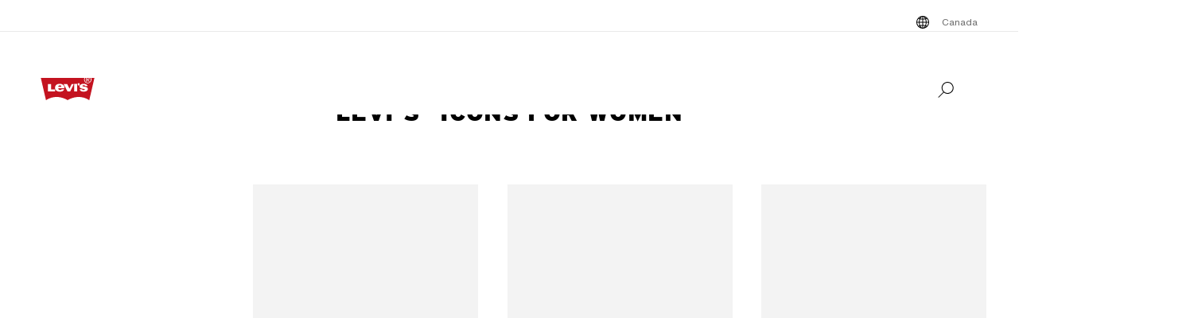

--- FILE ---
content_type: text/html; charset=utf-8
request_url: https://www.levi.com/CA/fr_CA/levis-icons/levis-icons-for-women/c/levi_clothing_women_icons_us/facets/feature-apparel-features/shaping
body_size: 35282
content:
<!doctype html>
<html lang="fr-CA">
    <head>
        <title>Levi&#x27;s® icons shaping levi&#x27;s® icons for women | Levi&#x27;s® CA</title>
<meta property="og:title" content="Levi's® icons shaping levi's® icons for women | Levi's® CA">
<meta name="description" content="Magasinez la collection de levi's® icons for women levi's® pour donner une touche moderne à votre tenue. Découvrez les meilleures levi's® icons shaping sur Levi's® CA.">
<meta property="og:description" content="Magasinez la collection de levi's® icons for women levi's® pour donner une touche moderne à votre tenue. Découvrez les meilleures levi's® icons shaping sur Levi's® CA.">
<meta property="og:url" content="https://www.levi.com/CA/fr_CA/levis-icons/levis-icons-for-women/c/levi_clothing_women_icons_us/facets/feature-apparel-features/shaping">
<meta name="branch:deeplink:$deeplink_path" content="levi://app/shop/products/levi_clothing_women_icons_us?facets=:relevance:feature-apparel-features:shaping">
<meta property="og:image" content="https://www.levi.com/ngsa/img/logos/levi-logo-large.png">
<meta property="og:image:type" content="jpeg">
<meta property="og:image:width" content="1200">
<meta property="og:image:height" content="630">
<meta property="og:type" content="website">
<meta property="og:locale" content="fr-CA">
<meta name="robots" content="index,follow">
<link rel="canonical" href="https://www.levi.com/CA/fr_CA/levis-icons/levis-icons-for-women/c/levi_clothing_women_icons_us/facets/feature-apparel-features/shaping">
<script type="application/ld+json" data-hid="2f2edb2">{"@context":"https://schema.org","@type":"BreadcrumbList","itemListElement":[{"@type":"ListItem","position":0,"name":"Levi's® Icons","item":"https://www.levi.com/CA/fr_CA/levis-icons/c/levi_clothing_icons_us"},{"@type":"ListItem","position":1,"name":"Levi's® Icons for Women","item":"https://www.levi.com/CA/fr_CA/levis-icons/levis-icons-for-women/c/levi_clothing_women_icons_us"}]}</script>
<script id="unhead:payload" type="application/json">{"title":"Levi's® icons shaping levi's® icons for women | Levi's® CA"}</script>
        <!-- 230.0.0|d92ecb757|v22.16.0 -->
        <script src="/ngsa/library/levi_common.js?single"></script>
        <link rel="preconnect" href="https://lsco.scene7.com" />
        <link rel="preconnect" href="https://lscoglobal.scene7.com">
        <link rel="preconnect" href="https://lscoecomm.scene7.com" />
        <meta http-equiv="content-type" content="text/html; charset=utf-8" />
        <meta name="viewport" content="width=device-width, initial-scale=1" />
        <meta name="google-play-app" content="app-id=com.levistrauss.customer" />
        <link rel="icon" sizes="any" href="/favicon.ico" />
        <link rel="icon" href="/favicon.svg" type="image/svg+xml" />
        <link rel="apple-touch-icon" type="image/png" href="/ngsa/favicon/apple-touch-icon.png" />
        <meta name="theme-color" media="(prefers-color-scheme: light)" content="#ffffff" />
        <meta name="theme-color" media="(prefers-color-scheme: dark)" content="#070b21" />
        <script src="https://cdn.quantummetric.com/network-interceptor/quantum-levistraussco.js" crossorigin="anonymous" async></script>
        
    <script>
    Object.defineProperty(window, "__LSCO_ENV_NAME__", { writable: false, configurable: false, value: "ssr-prod" });
Object.defineProperty(window, "__LSCO_ENV_COLOR__", { writable: false, configurable: false, value: "bot" });
Object.defineProperty(window, "__LSCO_ENV_REGION__", { writable: false, configurable: false, value: "usw2" });
Object.defineProperty(window, "__LSCO_PAGE_NAME__", { writable: false, configurable: false, value: "Category" });
    </script>
    
        <script>
(()=>{const t=t=>t?.replace?.(/[^a-zA-Z0-9-]/g,"")||"",e=e=>t((t=>{const e=`; ${document.cookie}`.split(`; ${t}=`);return 2===e.length?e.pop().split(";").shift():""})(e))||t((t=>{try{return localStorage.getItem(t)}catch{return""}})(e))||"",o=(e,o)=>{const x=t(o);((t,e,o)=>{let x="";if(Number(o)){const t=new Date;t.setTime(t.getTime()+24*o*60*60*1e3),x=`; expires=${t.toUTCString()}`}const r="https:"===window.location.protocol?"; Secure":"";document.cookie=`${t}=${e}${x}${r}; path=/; SameSite=Strict`})(e,x,365),((t,e)=>{try{localStorage.setItem(t,e)}catch{}})(e,x),((t,e)=>{Object.defineProperty(window,t,{writeable:!1,configurable:!1,value:e})})(e,x)};(()=>{const t="LevisID",x="ajs_anonymous_id";let r=e(t),n=e(x);r&&!n?n=r:!r&&n?r=n:r||n||(r=window?.crypto?.randomUUID?.()||"xxxxxxxx-xxxx-4xxx-yxxx-xxxxxxxxxxxx".replace(/[xy]/g,t=>{const e=Math.floor(16*Math.random());let o;return o="x"===t?e:e%4+8,o.toString(16)}),n=r),o(t,r),o(x,n)})()})();
window.LSCO={dtos:{globalData:{customer:{user_id:"anonymous",account_type:"anonymous",auth_status:"guest",levi_id:window.LevisID||"",adobe_id:"",city:"",state:""},brand:"levi"}}},window.lsanalytics_pageIndex=-1,window.lsanalytics={track(a,l){window.lsanalytics_earlyTrackCalls=window.lsanalytics_earlyTrackCalls||{};const s=`${window.lsanalytics_pageIndex}`;window.lsanalytics_earlyTrackCalls[s]=window.lsanalytics_earlyTrackCalls[s]||[],window.lsanalytics_earlyTrackCalls[s].push({event:a,properties:l,pageData:window.LSCO.dtos})},page(){const a=Array.isArray(window.lsanalytics_earlyPageCalls)?window.lsanalytics_earlyPageCalls:[];a.push({is_spa:!0,dataLayer:window.LSCO.dtos}),window.lsanalytics_earlyPageCalls=a,window.lsanalytics_pageIndex++}};
</script>
        <script>
Object.defineProperty(window, "__LSCO_ENV__", { writeable: false, configurable: false, value: {"VITE_ADYEN_CSS_PATH_V3":"https://checkoutshopper-live.adyen.com/checkoutshopper/sdk/5.65.0/adyen.css","VITE_ADYEN_JS_PATH_V3":"https://checkoutshopper-live.adyen.com/checkoutshopper/sdk/5.65.0/adyen.js","VITE_AFTERPAY_SCRIPT_PATH":"https://portal.afterpay.com/afterpay.js","VITE_ANONYMOUS_USER":"anonymous","VITE_API_PROXY":"","VITE_API_URL":"/nextgen-webhooks/","VITE_APP_EXCLUSIVE_LSA_DEEP_LINK_BASE_PATH":"https://levis-alternate.app.link","VITE_APP_EXCLUSIVE_LSE_DEEP_LINK_BASE_PATH":"https://mv50w-alternate.app.link","VITE_APPLE_PAY_URL":"https://apple-pay-gateway-cert.apple.com/paymentservices/startSession","VITE_BRAINTREE_CLIENT_SCRIPT_PATH":"https://js.braintreegateway.com/web/3.78.2/js/venmo.min.js","VITE_BRAINTREE_DATA_COLLECTOR_SCRIPT_PATH":"https://js.braintreegateway.com/web/3.78.2/js/data-collector.min.js","VITE_BRAINTREE_VENMO_SCRIPT_PATH":"https://js.braintreegateway.com/web/3.78.2/js/client.min.js","VITE_BV_URL_LEVIS_LSA":"https://apps.bazaarvoice.com/deployments/levis/lsa_implementation_production/production","VITE_BV_URL_LEVIS_LSE":"https://apps.bazaarvoice.com/deployments/levis/lse_implementation_production/production","VITE_CONFIG_EXPIREY_TIME":"8640000","VITE_CYBS_FLEX_JS_PATH_V2":"https://flex.cybersource.com/cybersource/assets/microform/0.11/flex-microform.min.js","VITE_CYBS_PAYPAL_URL":"https://www.paypal.com/cgi-bin/webscr?cmd=_express-checkout&NOSHIPPING=1&token=","VITE_DEFAULT_TOKEN_STRING":"dummy","VITE_ESW_TRACKING_URL":"https://logistics-tracking-ui.sandbox.eshopworld.com/en-ie/lev","VITE_ESW_WELCOMEMAT_CSS_URL":"https://uatrc-checkout.eshopworld.net/Checkout/PluginCss?guid=5975D218-34AA-40B4-84B7-61B88251BD12","VITE_ESW_WELCOMEMAT_JS_URL":"https://uatrc-checkout.eshopworld.net/Checkout/Container?guid=5975D218-34AA-40B4-84B7-61B88251BD12","VITE_EXTEND_SESSION_DEBOUNCE":"15000","VITE_EXTEND_SESSION_THROTTLE":"86400000","VITE_GMAP_ID":"AIzaSyBG1wzDQ7KBRxYtGmcmqbESDBn2iyH4zxY","VITE_GOOGLE_PAY_ENV":"PRODUCTION","VITE_GTM_ACCOUNT_ID":"GTM-5MH6TL3","VITE_GTM_PATH":"https://www.googletagmanager.com/gtm.js","VITE_HEADER_CACHED_OPERATION":"x-operation-cached","VITE_HEADER_FOOTER_TIMER":"1800000","VITE_HEADER_TITLE":"x-sessionid","VITE_HOME_REDIRECT":"/US/en_US","VITE_I18N_FALLBACK_LOCALE":"en","VITE_INDEX_FOLLOW":"index,follow","VITE_INVENTORY_TIMER":"300","VITE_LEVI_APPSTORE_URL_LSE":"https://euapp.levi.com/download-app-ios","VITE_LEVI_APPSTORE_URL":"https://app.levi.com/download-app-ios","VITE_LEVI_GOOGLEPLAY_URL_LSE":"https://euapp.levi.com/download-app-android","VITE_LEVI_GOOGLEPLAY_URL":"https://app.levi.com/download-app-android","VITE_LEVI_ROOT_URL":"https://www.levi.com/global","VITE_LOG_ERROR_PAYLOAD":"false","VITE_LOG_LEVEL":"INFO","VITE_LOG_REQUEST_PAYLOAD":"false","VITE_LOG_RESPONSE_PAYLOAD":"false","VITE_LOQATE_FIND_RETRIVE_WAITING_TIMEOUT":"6000","VITE_MAKE_RESERVATION_TIMEOUT":"1800000","VITE_MAKERESERVATION_WAITING_TIMEOUT":"6000","VITE_NARVAR_RETURN_PATH":"https://returns.narvar.com","VITE_NARVAR_BASE_PATH":"https://www.narvar.com","VITE_NOINDEX_NOFOLLOW":"noindex,nofollow","VITE_NOTIFY_ON_SALE_TOOL_TIP_APPEAR":"1000","VITE_NOTIFY_ON_SALE_TOOL_TIP_CLOSE":"5000","VITE_RECOMMENDATIONS_ITEMS_COUNT":"15","VITE_OOS_RECOMMENDATIONS_ITEMS_COUNT":"6","VITE_AWS_REGION":"us-west","VITE_SIZE_GROUPED_FACETS":"waist,length,accessories,baby,belts,bigandtall,bigandtallbottoms,bigandtalltops,bigboys,biggirls,boys,dressesandjumpsuits,girls,littleboys,littlegirls,madeandcrafted,plusbottoms,plussizes,plustops,shirtsandouterwear,shoes,socks,toddler,tops,topsandouterwear,underwear,bottoms","VITE_SIZE_NEEDS_TILES":"WAIST,LENGTH,ACCESSORIES,BABY BELTS,BIGANDTALL,BIGANDTALLBOTTOMS,BIGANDTALLTOPS,BIGBOYS BIGGIRLS,BOYS,DRESSESANDJUMPSUITS,GIRLS,LITTLEBOYS,LITTLEGIRLS,MADEANDCRAFTED,PLUSBOTTOMS,PLUSSIZES,PLUSTOPS,SHIRTSANDOUTERWEAR,SHOES,SOCKS,TODDLER,TOPS,TOPSANDOUTERWEAR,UNDERWEAR,BOTTOMS","VITE_STOCK_AVAIL_WAITING_TIMEOUT":"6000","VITE_SUGGEST_DEBOUNCE_WAIT":"100","VITE_SUGGESTED_SEARCH":"2","VITE_UNIDAYS_IFRAME_URL":"https://levis-embedded.myunidays.com","VITE_URL_ORIGIN_LEVI":"https://www.levi.com","VITE_ZEN_DESK_LEVI_JS_PATH":"https://static.zdassets.com/ekr/snippet.js?key=20e49099-4650-493e-a288-a2e32022051f","VITE_HARNESS_FF_CLIENTSIDE_SDK_KEY":"a5619793-3cad-4a05-9f57-38a75d1d6e00","VITE_NEWRELIC_BROWSER_ACCOUNT_ID":"376472","VITE_NEWRELIC_BROWSER_TRUST_KEY":"376472","VITE_NEWRELIC_BROWSER_AGENT_ID":"1589038451","VITE_NEWRELIC_BROWSER_LICENSE_KEY":"NRBR-d3909912ee3e811d14d","VITE_NEWRELIC_BROWSER_APPLICATION_ID":"1589038451","VITE_NEWRELIC_DISABLED":"true","VITE_NEXTGEN_OMS_CART_ATP_TIMEOUT":"3000","VITE_PERSONALIZED_SEARCH_LSE":"v1","VITE_AFTERPAY_MESSAGE_PATH":"https://static-us.afterpay.com/javascript/present_afterpay_l2.js","VITE_GR_CLIENT_VERSION":"0.1.0","VITE_GOOGLE_MAPS_API_URL":"https://maps.googleapis.com/maps/api/geocode/json?","VITE_MAKERES_ALLOCATED":"Allocated","VITE_OTHERS_STOCK_AVAILABILITY_CALL_TIME_BETWEEN":"120000","VITE_REFER_A_FRIEND_SHARE_LINK":"https://share.levi.com/core.js","VITE_MAKERES_ALLOCATION_FAIL":"Allocation Failed","VITE_REFER_A_FRIEND_PROGRAM":"refer-a-friend","VITE_CYBERSOURCE_WEBHOOK_ORIGIN_ID":"prod-bot","VITE_COMMIT_HASH":"d92ecb757","VITE_CYBS_FLEX_JS_PATH":"https://flex.cybersource.com/cybersource/assets/microform/0.4/flex-microform.min.js","VITE_SPECTRUM_ASSETS_PATH":"https://cdn.spectrumcustomizer.com/levi/ngs/frontend/js","VITE_GR_CLIENT_NAME":"WebApp","VITE_MAKERES_PARTIAL_ALLOCATION":"Partially Allocated","VITE_LEVI_APPSTORE_IMAGE":"https://tools.applemediaservices.com/api/badges/download-on-the-app-store/black/en-us?size=250x83&amp;releaseDate=latest","VITE_GMAP_ID_BOPIS":"AIzaSyBBrwdC_eBFFCrI8zDCNwj77EG6N_y3Cw0","VITE_PERSONALIZED_NAV_MODEL_LSA":"_version","VITE_IGNORE_ERRORS_ON_SERVICES":"cmsContent,prePopulatedSearch,suggestedSearch,promoBannerPromos,getReviews,getRankedReviews,getReviewKeyphrases,getReviewSummaryInfo,getFavoriteItems,getLoyaltyData,getSameDayDeliveryInfo,getBenefits,getShippingAddresses,loqateFindAddress,loqateRetrieveAddress,getCustomerPreferredStore,getPaymentMethods,addGiftWrap,updateDonation","VITE_PERSONALIZED_NAV_MODEL_LSE":"LSE_PERSO-NAV_L3-V1","VITE_TOKEN_SAFE_TIME":"180000","VITE_NARVAR_PATH":"https://returns.narvar.com","VITE_STOCK_AVAILABILITY_CALL_TIME_BETWEEN":"300000","VITE_ZEN_DESK__DOCKERS_JS_PATH":"https://static.zdassets.com/ekr/snippet.js?key=18c0a97f-2d93-4f40-b61d-f82a457f4b79","VITE_BRAINTREE_DROPIN_SCRIPT_PATH":"https://js.braintreegateway.com/web/dropin/1.25.0/js/dropin.min.js","VITE_ADYEN_CSS_PATH":"https://checkoutshopper-live.adyen.com/checkoutshopper/sdk/3.4.0/adyen.css","VITE_ESW_PRIVACYPOLICY_URL":"https://www.eshopworld.com/privacy-policy-en/","VITE_MAKERES_ALLOCATION_CANCEL":"Canceled","VITE_I18N_LOCALE":"en","VITE_INDEX_NOFOLLOW":"index,nofollow","VITE_ADYEN_JS_PATH":"https://checkoutshopper-live.adyen.com/checkoutshopper/sdk/3.4.0/adyen.js","VITE_NOINDEX_FOLLOW":"noindex,follow","VITE_FLX_STATIC_ASSETS_HOST":"https://www.levi.com/flx","VITE_LEVI_GOOGLEPLAY_IMAGE":"https://play.google.com/intl/en_us/badges/static/images/badges/en_badge_web_generic.png","VITE_CYBERSOURCE_URL":"https://secureacceptance.cybersource.com/embedded/pay","VITE_PERSONALIZED_SEARCH_LSA":"LSA_PPF_V1","VITE_ONETRUST_CCPA_PATH":"https://privacyportal-cdn.onetrust.com/dsarwebform/e98cfc32-4d5a-46a3-8cc7-0acd7570664d/f1cb77df-0833-4305-b2b4-61bd2b8b4a1c.html","VITE_USER_NODE_ENV":"production","VITE_PACKAGE_VERSION":"230.0.0","VITE_PACKAGE_NAME":"levi-frontend"}});
Object.freeze(window.__LSCO_ENV__);
</script>
        
        <link rel="stylesheet" href="/ngsa/css/router-DB6HSLq5-v230_0_0-c_d92ecb757-t251118_1745.css"><link rel="stylesheet" href="/ngsa/css/App-DSu-q63r-v230_0_0-c_d92ecb757-t251118_1745.css"><link rel="stylesheet" href="/ngsa/css/ProgressSpinner-DdVoUn15-v230_0_0-c_d92ecb757-t251118_1745.css"><link rel="stylesheet" href="/ngsa/css/SvgIcon-CdrJveE5-v230_0_0-c_d92ecb757-t251118_1745.css"><link rel="stylesheet" href="/ngsa/css/ProductList-Cl7gJMgW-v230_0_0-c_d92ecb757-t251118_1745.css"><link rel="stylesheet" href="/ngsa/css/Footer-BYVKp3Mm-v230_0_0-c_d92ecb757-t251118_1745.css"><link rel="stylesheet" href="/ngsa/css/PLPSkeleton-RJHc0I4X-v230_0_0-c_d92ecb757-t251118_1745.css"><link rel="stylesheet" href="/ngsa/css/VCmsSection-DmMMV2gj-v230_0_0-c_d92ecb757-t251118_1745.css"><link rel="stylesheet" href="/ngsa/css/SearchContainer-V3wlbrHy-v230_0_0-c_d92ecb757-t251118_1745.css"><link rel="stylesheet" href="/ngsa/css/VPixleeContainer-WuFWXZan-v230_0_0-c_d92ecb757-t251118_1745.css"><link rel="stylesheet" href="/ngsa/css/MobileFilterPanel-B48b2pt8-v230_0_0-c_d92ecb757-t251118_1745.css"><link rel="stylesheet" href="/ngsa/css/SeoContent-CvPFVNM9-v230_0_0-c_d92ecb757-t251118_1745.css">
        <script>window.__LSCO_ROUTE_TRANSITIONING__ = false; window.internalTargetPageParams = () => { return {"entity.categoryId":"levi_clothing_women_icons_us"} };</script>
        <script>
            const lf = "lscoExperimentFeatureFlags";
            Object.defineProperty(window, lf, { writeable: false, configurable: false, value: {} });
            Object.defineProperty(window, "lscoSetExperimentFeatureFlag", {
                writeable: false,
                configurable: false,
                value: (fi, fv, ct) => {
                    const [, country] = window.location.pathname.match(/\/([A-Z]{2})\/([a-z]{2}|[a-z]{2}_[A-Z]{2})\//) || [];
                    const c = ct || country;
                    if (!c || !fi) return;
                    const w = window;
                    w[lf] = w[lf] || {};
                    w[lf][c] = w[lf][c] || {};
                    w[lf][c][fi] = fv;
                    if (typeof CustomEvent === "function") {
                        w.dispatchEvent(new CustomEvent("lscoExperimentFeatureFlagSet", { detail: fi }));
                    }
                },
            });
        </script>
        <script src="/ngsa/js/expt.js"></script>
        <link rel="preload" href="/ngsa/fonts/Helvetica-Now-Text-Regular.woff2" as="font" type="font/woff2" crossorigin />
        <link rel="preload" href="/ngsa/fonts/InterstateWGL-Black.woff2" as="font" type="font/woff2" crossorigin />
        <link rel="preload" href="/ngsa/fonts/Helvetica-Now-Text-Bold.woff2" as="font" type="font/woff2" crossorigin />
        <link rel="preload" href="/ngsa/fonts/Interstate-Bold.woff" as="font" type="font/woff2" media="(min-width: 1025px)" crossorigin />
        
        <link rel="modulepreload" href="/ngsa/js/main-DztVXo4P-v230_0_0-c_d92ecb757-t251118_1745.js"><link rel="modulepreload" href="/ngsa/js/router-B_y7TpEz-v230_0_0-c_d92ecb757-t251118_1745.js"><link rel="modulepreload" href="/ngsa/js/App-BzmKIBw5-v230_0_0-c_d92ecb757-t251118_1745.js"><link rel="modulepreload" href="/ngsa/js/ProgressSpinner-DvuUfioZ-v230_0_0-c_d92ecb757-t251118_1745.js"><link rel="modulepreload" href="/ngsa/js/SvgIcon-Cn2gOVS_-v230_0_0-c_d92ecb757-t251118_1745.js"><link rel="modulepreload" href="/ngsa/js/ProductList-DaipNry9-v230_0_0-c_d92ecb757-t251118_1745.js"><link rel="modulepreload" href="/ngsa/js/Truste-FdrOpeMu-v230_0_0-c_d92ecb757-t251118_1745.js"><link rel="modulepreload" href="/ngsa/js/Footer-Dy_246tx-v230_0_0-c_d92ecb757-t251118_1745.js"><link rel="modulepreload" href="/ngsa/js/PLPSkeleton-D7AYqbno-v230_0_0-c_d92ecb757-t251118_1745.js"><link rel="modulepreload" href="/ngsa/js/VCmsSection-C_dHIrr7-v230_0_0-c_d92ecb757-t251118_1745.js"><link rel="modulepreload" href="/ngsa/js/SearchContainer-BiACIqNe-v230_0_0-c_d92ecb757-t251118_1745.js"><link rel="modulepreload" href="/ngsa/js/VPixleeContainer-DFj1Bv7A-v230_0_0-c_d92ecb757-t251118_1745.js"><link rel="modulepreload" href="/ngsa/js/MobileFilterPanel-DGZhe772-v230_0_0-c_d92ecb757-t251118_1745.js"><link rel="modulepreload" href="/ngsa/js/SeoContent-Dpfwbs8_-v230_0_0-c_d92ecb757-t251118_1745.js"><link rel="modulepreload" href="/ngsa/js/optimizelyReactivate-Br3cySQG-v230_0_0-c_d92ecb757-t251118_1745.js"><link rel="modulepreload" href="/ngsa/js/ssrGlobalStoreFlags-vUgfwXQv-v230_0_0-c_d92ecb757-t251118_1745.js"><link rel="modulepreload" href="/ngsa/js/ssrGlobalStoreHeadMeta-U1kMNBXi-v230_0_0-c_d92ecb757-t251118_1745.js"><link rel="modulepreload" href="/ngsa/js/ssrGlobalStoreRoute-0s5bTgRf-v230_0_0-c_d92ecb757-t251118_1745.js"><link rel="modulepreload" href="/ngsa/js/csrGlobalStorePromos-CS8cMEdU-v230_0_0-c_d92ecb757-t251118_1745.js"><link rel="modulepreload" href="/ngsa/js/csrGlobalStoreAppState-C6j_kVgk-v230_0_0-c_d92ecb757-t251118_1745.js"><link rel="modulepreload" href="/ngsa/js/index-GcDVCHzG-v230_0_0-c_d92ecb757-t251118_1745.js">    </head>
    <body>
        
        <div id="app"><div class="app Category"><!----><div class="progress-spinner-mask" style="display:none;" data-v-3e7b96a4><div class="progress-spinner-container" data-v-3e7b96a4><div class="progress-spinner-loading-icon" data-v-3e7b96a4></div><!----><!----></div></div><header class="main-site-header" data-v-bfadb40f><a class="skip-link" href="javascript:void(0)" aria-label="Skip To Main Content" data-v-bfadb40f> Skip to main content </a><div class="header-bar" aria-level="2" aria-label="Header bar" id="headerBar" data-v-bfadb40f data-v-7df6d4ca><div class="branch-journeys-top" data-v-7df6d4ca></div><div class="header-bar__section-wrapper lsco-row" data-v-7df6d4ca><div class="utility-bar lsco-col-xs--last lsco-col-lg--first show-desktop utility-bar-section" data-v-7df6d4ca data-v-7873677d><div class="utility-bar__inner-wrapper lsco-row lsco-row-xs--center lsco-row-xs--middle" style="" data-v-7873677d><div class="lsco-col-xs-23" data-v-7873677d><div class="utility-bar__wrapper lsco-row lsco-row-xs--middle lsco-row-xs--center lsco-row-lg--end" data-v-7873677d><!----><ul class="utility-bar__links-wrapper lsco-row lsco-col-xs-8 lsco-row-xs--end show-desktop lsco-row-xs--middle" data-v-7873677d><!----><li class="utility-bar__link" data-v-7873677d><button class="utility-bar__link-item -button lsco-row lsco-row-xs--middle country-picker" aria-label="Menu Button Canada opens in a popup" data-v-7873677d><svg xmlns="http://www.w3.org/2000/svg" width="24" height="24" fill="none" viewBox="0 0 24 24" style="" class="svg-icon svg-icon--global-country-icon nr-block icon-pin" aria-hidden="true" id="svg-title--global-country-icon" data-v-7873677d data-v-6ab3bdaa><path fill="#000" d="M12.4 4.01a8 8 0 1 1-1 .014V4h1zm0 14.944c.724-.154 1.486-.727 2.137-1.811q.115-.193.22-.4a15 15 0 0 0-2.357-.238zm-1-2.442c-.777.028-1.505.108-2.158.23q.107.209.222.4c.591.986 1.274 1.55 1.936 1.76zm-3.158.464q-.466.134-.846.296a7 7 0 0 0 1.7 1.097 7.4 7.4 0 0 1-.854-1.393m7.514 0c-.249.52-.535.989-.853 1.392a7 7 0 0 0 1.7-1.096 8 8 0 0 0-.847-.296M5.027 12.6a6.97 6.97 0 0 0 1.624 3.915c.354-.177.76-.334 1.208-.468a12 12 0 0 1-.644-3.447zm11.757 0a12 12 0 0 1-.645 3.447c.448.134.855.29 1.209.468a6.97 6.97 0 0 0 1.625-3.915zm-8.568 0a11 11 0 0 0 .618 3.204 15.5 15.5 0 0 1 2.566-.293V12.6zm4.184 2.905c.986.022 1.925.126 2.766.299.34-.932.561-2.02.618-3.204H12.4zM6.588 7.56a6.97 6.97 0 0 0-1.576 4.04h2.194c.038-1.291.26-2.501.623-3.56a7.6 7.6 0 0 1-1.241-.48m8.6.699c-.846.179-1.792.289-2.788.314V11.6h3.393c-.04-1.235-.26-2.371-.605-3.341m2.19-.74a7.3 7.3 0 0 1-1.219.49c.37 1.066.595 2.287.634 3.59h2.195a6.97 6.97 0 0 0-1.61-4.08m-8.573.761a11.1 11.1 0 0 0-.598 3.32H11.4V8.57a15.6 15.6 0 0 1-2.595-.29m3.595-.707a15 15 0 0 0 2.39-.253 7 7 0 0 0-.253-.463c-.65-1.084-1.413-1.658-2.137-1.812zm-1-2.476c-.662.21-1.345.775-1.936 1.76q-.138.23-.264.483c.665.123 1.407.204 2.2.23zm-2.304.533a7 7 0 0 0-1.78 1.168q.396.17.886.31a7.5 7.5 0 0 1 .894-1.478m5.807 0c.33.419.624.906.88 1.45q.478-.144.862-.316a7 7 0 0 0-1.742-1.133"></path></svg><span data-v-7873677d>Canada</span></button></li></ul></div></div></div></div><nav class="header-bar__inner-wrapper lsco-row lsco-row-xs--middle lsco-col-xs--first lsco-col-md--last" aria-label="Primary" role="navigation" data-v-7df6d4ca><div style="display:none;" class="all-nav-links" data-v-7df6d4ca><!--[--><div class="show-mobile"><a target="_blank" id="l1MobilePromoImageLink" tabindex="0"><button id="l1MobilePromoImageLink"></button></a></div><!--]--><!--[--><div class="show-mobile"><a href="https://www.levi.com/CA/fr_CA/deals/c/levi_clothing_deals_ca" target="_blank" id="l1MobilePromoStripLink" tabindex="0"><button id="l1MobilePromoStripLink">20 % de rabais 2 ou plus</button></a></div><!--]--><!--[--><ul><li><button id="l1Item0">Homme</button><ul><!--[--><!--[--><li style=""><a href="/CA/fr_CA/nouveautes-pour-homme/c/levi_clothing_men_new_arrivals" class="" id="l1QuickLinks0" target="_self">Nouveautés pour homme</a></li><!--]--><!--[--><li><a href="https://www.levi.com/CA/fr_CA/bestsellers/homme/c/levi_clothing_men_gifts_bestsellers" target="_blank" id="l1QuickLinks1" tabindex="0"><button id="l1QuickLinks1">Bestsellers pour homme</button></a></li><!--]--><!--[--><li><a href="https://www.levi.com/CA/fr_CA/features/drops" target="_blank" id="l1QuickLinks2" tabindex="0"><button id="l1QuickLinks2">Collections et collaborations</button></a></li><!--]--><!--]--></ul><ul><!--[--><div><a href="" target="_blank" id="l2PromoImageLink" tabindex="0"><button id="l2PromoImageLink"></button></a></div><!--]--><!--[--><div><a href="https://www.levi.com/CA/fr_CA/deals/offres-pour-hommes/c/levi_clothing_men_deals_ca" target="_blank" id="l2PromoStripLink" tabindex="0"><button id="l2PromoStripLink">20 % de rabais 2 ou plus</button></a></div><!--]--><!--[--><!--[--><!--[--><!--[--><li><button id="l2Item0">Jeans pour homme</button><ul><!--[--><!--[--><li><a href="https://www.levi.com/CA/fr_CA/vetements/homme/jeans/c/levi_clothing_men_jeans" target="_blank" id="l3Item0" tabindex="0"><button id="l3Item0">Magasiner les jeans pour lui</button></a></li><!--]--><!--[--><li><a href="https://www.levi.com/CA/fr_CA/clothing/men/jeans/straight/c/levi_clothing_men_jeans_straight" target="_blank" id="l3Item1" tabindex="0"><button id="l3Item1">Jeans droits</button></a></li><!--]--><!--[--><li style=""><a href="/CA/fr_CA/vetements/homme/jeans//c/levi_clothing_men_jeans_loose" class="" id="l3Item2" target="_self">Ample et baggy</a></li><!--]--><!--[--><li><a href="https://www.levi.com/CA/fr_CA/clothing/men/jeans/slim/c/levi_clothing_men_jeans_slim" target="_blank" id="l3Item3" tabindex="0"><button id="l3Item3">Jeans étroits</button></a></li><!--]--><!--[--><li><a href="https://www.levi.com/CA/fr_CA/clothing/men/jeans/taper/c/levi_clothing_men_jeans_taper" target="_blank" id="l3Item4" tabindex="0"><button id="l3Item4">Jeans fuselés</button></a></li><!--]--><!--[--><li><a href="https://www.levi.com/CA/fr_CA/clothing/men/jeans/skinny/c/levi_clothing_men_jeans_skinny" target="_blank" id="l3Item5" tabindex="0"><button id="l3Item5">Jeans filiformes</button></a></li><!--]--><!--[--><li><a href="https://www.levi.com/CA/fr_CA/vetements/homme/jeans/bottillon/c/levi_clothing_men_jeans_bootcut" target="_blank" id="l3Item6" tabindex="0"><button id="l3Item6">Jeans bottillon</button></a></li><!--]--><!--[--><li><a href="https://www.levi.com/CA/fr_CA/vetements/homme/jeans/relax/c/levi_clothing_men_jeans_relaxed" target="_blank" id="l3Item7" tabindex="0"><button id="l3Item7">Jeans relax</button></a></li><!--]--><!--]--></ul></li><!--]--><!--[--><li><button id="l2Item1">Les styles qu’on aime</button><ul><!--[--><!--[--><li style=""><a href="/CA/fr_CA/vetements/homme/jeans//578TM-baggy-mens-jeans/p/A47500022" class="" id="l3Item0" target="_self">Jean 578mc Très Ample</a></li><!--]--><!--[--><li style=""><a href="/CA/fr_CA/vetements/homme/jeans/c/levi_clothing_men_jeans/facets/feature-fit_name/568mc%20loose%20straight" class="" id="l3Item1" target="_self">568™ Loose Straight</a></li><!--]--><!--[--><li style=""><a href="/CA/fr_CA/clothing/men/jeans/c/levi_clothing_men_jeans/facets/feature-fit_name/555™%20relaxed%20straight" class="" id="l3Item2" target="_self">Jean 555mc Relax Droit</a></li><!--]--><!--[--><li style=""><a href="/CA/fr_CA/jeans-by-fit-number/men/jeans/501/c/levi_jeans_by_fit_number_men_jeans_501" class="" id="l3Item3" target="_self">Jeans L’Original 501MD</a></li><!--]--><!--[--><li style=""><a href="/CA/fr_CA/jeans-by-fit-number//jeans/511/c/levi_jeans_by_fit_number_men_jeans_511" class="" id="l3Item4" target="_self">Jean 511(MC) Étroit</a></li><!--]--><!--]--></ul></li><!--]--><!--]--><!--]--><!--[--><!--[--><!--[--><li style=""><div><a href="https://www.levi.com/CA/en_CA/clothing/men/c/levi_clothing_men" target="_blank" id="l2Item0" tabindex="0">Vêtements pour homme</a></div></li><!--]--><!--]--><!--]--><!--[--><!--[--><!--[--><li><button id="l2Item0">En vedette</button><ul><!--[--><!--[--><li style=""><a href="/CA/fr_CA/mens-best-dressed-edits/c/levi_clothing_men_trend_edits_ca" class="" id="l3Item0" target="_self">The Best Dressed Edit</a></li><!--]--><!--[--><li><a href="https://www.levi.com/CA/fr_CA/levis-blue-tab/c/levi_clothing_blue_tab_ca" target="_blank" id="l3Item1" tabindex="0"><button id="l3Item1">Levi&#39;sᴹᴰ Blue Tab</button></a></li><!--]--><!--[--><li style=""><a href="/CA/fr_CA/travel-shop/c/levi_clothing_travel_shop_ca" class="" id="l3Item2" target="_self">Holiday Travel Gift Shop</a></li><!--]--><!--[--><li><a href="https://www.levi.com/CA/fr_CA/workwear/c/levi_clothing_men_workwear_ca" target="_blank" id="l3Item3" tabindex="0"><button id="l3Item3">Levi&#39;s® Workwear</button></a></li><!--]--><!--[--><li><a href="https://www.levi.com/CA/fr_CA/selvedge/c/levi_clothing_selvedge_ca" target="_blank" id="l3Item4" tabindex="0"><button id="l3Item4">Selvedge</button></a></li><!--]--><!--[--><li><a href="https://www.levi.com/CA/fr_CA/features/men-jeans" target="_blank" id="l3Item5" tabindex="0"><button id="l3Item5">Le guide du jean</button></a></li><!--]--><!--[--><li><a href="https://www.levi.com/CA/fr_CA/features/tailor-shop" target="_blank" id="l3Item6" tabindex="0"><button id="l3Item6">ATELIER DE COUTURE LEVI’Sᴹᴰ</button></a></li><!--]--><!--[--><li><a href="" target="_blank" id="l3Item7" tabindex="0"><button id="l3Item7">Le Guide du t-shirt</button></a></li><!--]--><!--]--></ul></li><!--]--><!--[--><li style=""><div style=""><a href="/CA/fr_CA/blog" class="" id="l2Item1" target="_blank">Blogue impromptu</a></div></li><!--]--><!--[--><li style=""><div><a href="https://www.levi.com/CA/fr_CA/red-tab-program" target="_blank" id="l2Item2" tabindex="0">Levi&#39;sᴹᴰ Red Tab Program(MC)</a></div></li><!--]--><!--[--><li style=""><div><a href="https://help.levi.com/hc/fr-ca/articles/360042735192-Comment-fonctionne-la-Cueillette-en-magasin" target="_blank" id="l2Item3" tabindex="0">Cueillette en magasin</a></div></li><!--]--><!--]--><!--]--><!--]--></ul></li></ul><ul><li><button id="l1Item1">Femme</button><ul><!--[--><!--[--><li style=""><a href="/CA/fr_CA/nouveautes-pour-femme/c/levi_clothing_women_new_arrivals" class="" id="l1QuickLinks0" target="_self">Nouveautés Pour Femme</a></li><!--]--><!--[--><li style=""><a href="/CA/fr_CA/bestsellers/women/c/levi_clothing_women_gifts_bestsellers" class="" id="l1QuickLinks1" target="_self">Bestsellers pour femme</a></li><!--]--><!--[--><li style=""><a href="/CA/fr_CA/features/drops" class="" id="l1QuickLinks2" target="_self">Collections et collaborations</a></li><!--]--><!--]--></ul><ul><!--[--><div><a href="/CA/fr_CA/vente/la-vente-des-femmes/c/levi_clothing_women_sale" class="" id="l2PromoImageLink" target="_self"></a></div><!--]--><!--[--><div><a href="https://www.levi.com/CA/fr_CA/deals/offres-pour-femmes/c/levi_clothing_women_deals_ca" target="_blank" id="l2PromoStripLink" tabindex="0"><button id="l2PromoStripLink">20 % de rabais 2 ou plus</button></a></div><!--]--><!--[--><!--[--><!--[--><!--[--><li><button id="l2Item0">Jeans Femme</button><ul><!--[--><!--[--><li style=""><a href="/CA/fr_CA/vetements/femme/jeans/filiforme/c/levi_clothing_women_jeans_skinny" class="" id="l3Item0" target="_self">Jeans filiformes</a></li><!--]--><!--[--><li style=""><a href="/CA/fr_CA/vetements/femme/jeans/droit/c/levi_clothing_women_jeans_straight" class="" id="l3Item1" target="_self">Jeans droits</a></li><!--]--><!--[--><li><a href="https://www.levi.com/CA/en_CA/clothing/women/jeans/loose/c/levi_clothing_women_jeans_loose" target="_blank" id="l3Item2" tabindex="0"><button id="l3Item2">Loose Jeans</button></a></li><!--]--><!--[--><li style=""><a href="/CA/fr_CA/vetements/femme/jeans/bottillon/c/levi_clothing_women_jeans_bootcut" class="" id="l3Item3" target="_self">Jeans bottillon</a></li><!--]--><!--[--><li style=""><a href="/CA/fr_CA/vetements/femme/jeans//c/levi_clothing_women_jeans_taper" class="" id="l3Item4" target="_self">Jeans fuselés</a></li><!--]--><!--[--><li style=""><a href="/CA/fr_CA/vetements/femme/jeans/etroit/c/levi_clothing_women_jeans_slim" class="" id="l3Item5" target="_self">Jean étroit</a></li><!--]--><!--[--><li style=""><a href="/CA/fr_CA/vetements/femme/jeans/c/levi_clothing_women_jeans" class="" id="l3Item6" target="_self">Magasiner les jeans pour elle</a></li><!--]--><!--]--></ul></li><!--]--><!--[--><li><button id="l2Item1">Les styles qu’on aime</button><ul><!--[--><!--[--><li style=""><a href="/CA/fr_CA/levis-xl-family/c/levi_clothing_women_xlfamily" class="" id="l3Item0" target="_self">XL Baggy Straight</a></li><!--]--><!--[--><li style=""><a href="/CA/fr_CA/vetements/femme/chemises-blouses-et-hauts/c/levi_jeans_by_fit_number_women_jeans_501" class="" id="l3Item1" target="_self">Jeans L’Original 501MD</a></li><!--]--><!--[--><li style=""><a href="/CA/fr_CA/vetements/femme/jeans/c/levi_clothing_women_jeans/facets/feature-fit/tres%20ample" class="" id="l3Item2" target="_self">Jeans P’pa très amples</a></li><!--]--><!--[--><li style=""><a href="/CA/fr_CA/the-wedgie-fit/c/levi_clothing_women_wedgie" class="" id="l3Item3" target="_self">Jeans wedgie</a></li><!--]--><!--[--><li><a href="https://www.levi.com/CA/fr_CA/jeans-by-fit-number///ribcage/c/levi_jeans_by_fit_number_women_jeans_ribcage" target="_blank" id="l3Item4" tabindex="0"><button id="l3Item4">Jeans Joli Thorax</button></a></li><!--]--><!--]--></ul></li><!--]--><!--]--><!--]--><!--[--><!--[--><!--[--><li><button id="l2Item0">Vêtements pour femme</button><ul><!--[--><!--[--><li style=""><a href="/CA/fr_CA/vetements/femme/c/levi_clothing_women" class="" id="l3Item0" target="_self">Magasiner tout pour elle</a></li><!--]--><!--[--><li style=""><a href="/CA/fr_CA/vetements/femme/chemises-blouses-et-hauts/c/levi_clothing_women_shirts_blouses_tops" class="" id="l3Item1" target="_blank">Hauts</a></li><!--]--><!--[--><li style=""><a href="/CA/fr_CA/vetements/femme/pantalons/c/levi_clothing_women_pants" class="" id="l3Item2" target="_self">Pantalons</a></li><!--]--><!--[--><li style=""><a href="/CA/fr_CA/vetements/femme/chandails-et-molletons/c/levi_clothing_women_sweaters_sweatshirts" class="" id="l3Item3" target="_self">Chandails et molletons</a></li><!--]--><!--[--><li style=""><a href="/CA/fr_CA/vetements/femme/shorts/c/levi_clothing_women_shorts" class="" id="l3Item4" target="_self">Shorts</a></li><!--]--><!--[--><li style=""><a href="/CA/fr_CA/vetements/femme/vetements-dexterieur/c/levi_clothing_women_outerwear" class="" id="l3Item5" target="_self">Blousons jeans et vêtements d&#39;extérieur</a></li><!--]--><!--[--><li style=""><a href="/CA/fr_CA/vetements/femme/robes-et-jupes/c/levi_clothing_women_dresses_skirts" class="" id="l3Item6" target="_self">Robes et jupes</a></li><!--]--><!--[--><li style=""><a href="/CA/fr_CA/vetements/femme/salopettes-et-combinaisons/c/levi_clothing_women_overalls_jumpsuits" class="" id="l3Item7" target="_self">Salopettes et combinaisons</a></li><!--]--><!--[--><li style=""><a href="/CA/fr_CA/accessoires/femme/c/levi_accessories_women" class="" id="l3Item8" target="_self">Accessoires</a></li><!--]--><!--[--><li style=""><a href="/CA/fr_CA/vente/la-vente-des-femmes/c/levi_clothing_women_sale" class="" id="l3Item9" target="_self">Vente</a></li><!--]--><!--[--><li style=""><a href="/CA/fr_CA/vetements/femme/tailles-plus/c/levi_clothing_women_plus_sizes" class="" id="l3Item10" target="_blank">Plus (14–26)</a></li><!--]--><!--]--></ul></li><!--]--><!--]--><!--]--><!--[--><!--[--><!--[--><li><button id="l2Item0">En vedette</button><ul><!--[--><!--[--><li><a href="https://www.levi.com/CA/fr_CA/loosen-up/womens/c/levi_clothing_women_loose_ca" target="_blank" id="l3Item0" tabindex="0"><button id="l3Item0">Baggy is Back</button></a></li><!--]--><!--[--><li><a href="https://www.levi.com/CA/fr_CA/selvedge/c/levi_clothing_selvedge_ca" target="_blank" id="l3Item1" tabindex="0"><button id="l3Item1">Selvedge Denim</button></a></li><!--]--><!--[--><li style=""><a href="/CA/fr_CA/travel-shop/c/levi_clothing_travel_shop_ca" class="" id="l3Item2" target="_self">Holiday Travel Gift Shop</a></li><!--]--><!--[--><li><a href="https://www.levi.com/CA/fr_CA/features/tailor-shop" target="_blank" id="l3Item3" tabindex="0"><button id="l3Item3">ATELIER DE COUTURE LEVI’Sᴹᴰ</button></a></li><!--]--><!--[--><li><a href="https://www.levi.com/CA/en_CA/features/womens-tees-guide" target="_blank" id="l3Item4" tabindex="0"><button id="l3Item4">Le Guide du t-shirt</button></a></li><!--]--><!--[--><li><a href="https://www.levi.com/CA/fr_CA/features/women-jeans" target="_blank" id="l3Item5" tabindex="0"><button id="l3Item5">Le guide du jean</button></a></li><!--]--><!--]--></ul></li><!--]--><!--[--><li style=""><div style=""><a href="/CA/fr_CA/blog" class="" id="l2Item1" target="_blank">Blogue impromptu</a></div></li><!--]--><!--[--><li style=""><div><a href="https://www.levi.com/CA/fr_CA/red-tab-program" target="_blank" id="l2Item2" tabindex="0">Levi&#39;sᴹᴰ Red Tab ProgramMC</a></div></li><!--]--><!--[--><li style=""><div><a href="https://help.levi.com/hc/fr-ca/articles/360042735192-Comment-fonctionne-la-Cueillette-en-magasin" target="_blank" id="l2Item3" tabindex="0">Cueillette en magasin</a></div></li><!--]--><!--]--><!--]--><!--]--></ul></li></ul><ul><li><button id="l1Item2">Enfants</button><ul><!--[--><!--[--><li><a href="https://www.levi.com/CA/fr_CA/vetements/enfant/c/levi_clothing_kids" target="_blank" id="l1QuickLinks0" tabindex="0"><button id="l1QuickLinks0">Nouveautés pour enfants</button></a></li><!--]--><!--[--><li><a href="https://www.levi.com/CA/en_CA/clothing/kids/c/levi_clothing_kids" target="_blank" id="l1QuickLinks1" tabindex="0"><button id="l1QuickLinks1">Kids Bestsellers</button></a></li><!--]--><!--]--></ul><ul><!--[--><div><a href="" target="_blank" id="l2PromoImageLink" tabindex="0"><button id="l2PromoImageLink"></button></a></div><!--]--><!--[--><div><a href="https://www.levi.com/CA/fr_CA/deals/offres-pour-enfants/c/levi_clothing_kids_deals_ca" target="_blank" id="l2PromoStripLink" tabindex="0"><button id="l2PromoStripLink">20 % de rabais 2 ou plus</button></a></div><!--]--><!--[--><!--[--><!--[--><!--[--><li><button id="l2Item0">Enfants</button><ul><!--[--><!--[--><li><a href="https://www.levi.com/CA/fr_CA/vetements/enfant/c/levi_clothing_kids" target="_blank" id="l3Item0" tabindex="0"><button id="l3Item0">Enfants</button></a></li><!--]--><!--[--><li><a href="https://www.levi.com/CA/fr_CA/vetements/enfant/garcon/c/levi_clothing_kids_boys" target="_blank" id="l3Item1" tabindex="0"><button id="l3Item1">Garcons</button></a></li><!--]--><!--[--><li><a href="https://www.levi.com/CA/fr_CA/vetements/enfant/fille/c/levi_clothing_kids_girls" target="_blank" id="l3Item2" tabindex="0"><button id="l3Item2">Filles</button></a></li><!--]--><!--]--></ul></li><!--]--><!--]--><!--]--><!--[--><!--[--><!--[--><li style=""><div style=""><a href="/CA/fr_CA/blog" class="" id="l2Item0" target="_blank">Blog: Off the cuff</a></div></li><!--]--><!--[--><li style=""><div><a href="https://www.levi.com/CA/fr_CA/features/app" target="_blank" id="l2Item1" tabindex="0">Levi&#39;sᴹᴰ App</a></div></li><!--]--><!--]--><!--]--><!--]--></ul></li></ul><ul><li><button id="l1Item3">Solde</button><ul><!--[--><!--[--><li style=""><a href="/CA/fr_CA/vente/c/levi_clothing_sale" class="" id="l1QuickLinks0" target="_self">Magasiner tous les soldes</a></li><!--]--><!--]--></ul><ul><!--[--><div><a href="" target="_blank" id="l2PromoImageLink" tabindex="0"><button id="l2PromoImageLink"></button></a></div><!--]--><!--[--><div><a href="https://www.levi.com/CA/fr_CA/vente/c/levi_clothing_sale" target="_blank" id="l2PromoStripLink" tabindex="0"><button id="l2PromoStripLink">40 % de rabais additionnel sur modèles sélectionnés</button></a></div><!--]--><!--[--><!--[--><!--[--><!--[--><li><button id="l2Item0">Solde pour homme</button><ul><!--[--><!--[--><li style=""><a href="/CA/fr_CA/sale/mens/c/levi_clothing_men_sale" class="" id="l3Item0" target="_self">Jeans</a></li><!--]--><!--[--><li style=""><a href="/CA/fr_CA/vente/c/levi_clothing_sale/facets/productitemtype/pants/productitemtype/sweatpants" class="" id="l3Item1" target="_self">Pantalons et chinos</a></li><!--]--><!--[--><li style=""><a href="/CA/fr_CA/vente/la-vente-des-hommes/c/levi_clothing_men_sale/facets/productitemtype/trucker%20jean%20jacket/productitemtype/jackets/productitemtype/vests" class="" id="l3Item2" target="_self">Blousons jeans et vêtements d&#39;extérieur</a></li><!--]--><!--[--><li style=""><a href="/CA/fr_CA/vente/la-vente-des-hommes/c/levi_clothing_men_sale/facets/productitemtype/sweatshirts" class="" id="l3Item3" target="_self">Chandails et molletons</a></li><!--]--><!--[--><li style=""><a href="/CA/fr_CA/vetements/homme/shorts/c/levi_clothing_men_shorts" class="" id="l3Item4" target="_self">Shorts</a></li><!--]--><!--[--><li style=""><a href="/CA/fr_CA/vente/la-vente-des-hommes/c/levi_clothing_men_sale/facets/productitemtype/scarves/productitemtype/bags/productitemtype/hats" class="" id="l3Item5" target="_self">Accessoires</a></li><!--]--><!--[--><li style=""><a href="/CA/fr_CA/vente/la-vente-des-hommes/c/levi_clothing_men_big_tall" class="" id="l3Item6" target="_self">Grand et Fort</a></li><!--]--><!--]--></ul></li><!--]--><!--]--><!--]--><!--[--><!--[--><!--[--><li><button id="l2Item0">Solde pour femme</button><ul><!--[--><!--[--><li style=""><a href="/CA/fr_CA/vente/la-vente-des-femmes/c/levi_clothing_women_sale" class="" id="l3Item0" target="_self">Jeans</a></li><!--]--><!--[--><li style=""><a href="/CA/fr_CA/vente/la-vente-des-femmes/c/levi_clothing_women_sale/facets/productitemtype/shirts/productitemtype/tank%20tops/productitemtype/t-shirts/productitemtype/blouses" class="" id="l3Item1" target="_blank">Hauts</a></li><!--]--><!--[--><li style=""><a href="/CA/fr_CA/vente/la-vente-des-femmes/c/levi_clothing_women_sale/facets/productitemtype/pants" class="" id="l3Item2" target="_self">Pantalons</a></li><!--]--><!--[--><li style=""><a href="/CA/fr_CA/vente/la-vente-des-femmes/c/levi_clothing_women_sale/facets/productitemtype/trucker%20jean%20jacket/productitemtype/coats/productitemtype/jackets" class="" id="l3Item3" target="_self">Blousons jeans et vêtements d&#39;extérieur</a></li><!--]--><!--[--><li style=""><a href="/CA/fr_CA/vente/la-vente-des-femmes/c/levi_clothing_women_sale/facets/productitemtype/sweaters/productitemtype/sweatshirts" class="" id="l3Item4" target="_self">Chandails et molletons</a></li><!--]--><!--[--><li style=""><a href="/CA/fr_CA/vente/la-vente-des-femmes/c/levi_clothing_women_sale/facets/productitemtype/shorts" class="" id="l3Item5" target="_self">Shorts</a></li><!--]--><!--[--><li style=""><a href="/CA/fr_CA/vente/la-vente-des-femmes/c/levi_clothing_women_sale/facets/productitemtype/dresses" class="" id="l3Item6" target="_self">Robes et jupes</a></li><!--]--><!--[--><li style=""><a href="/CA/fr_CA/vente/la-vente-des-femmes/c/levi_clothing_women_sale/facets/productitemtype/bags/productitemtype/scarves/productitemtype/hats" class="" id="l3Item7" target="_self">Accessoires</a></li><!--]--><!--[--><li style=""><a href="/CA/fr_CA/vetements/femme/tailles-plus/c/levi_clothing_women_plus_sizes" class="" id="l3Item8" target="_blank">Plus (14-26)</a></li><!--]--><!--]--></ul></li><!--]--><!--]--><!--]--><!--[--><!--[--><!--[--><li style=""><div style=""><a href="/CA/fr_CA/blog" class="" id="l2Item0" target="_blank">Blogue Impromptu</a></div></li><!--]--><!--[--><li style=""><div><a href="https://www.levi.com/CA/fr_CA/features/app" target="_blank" id="l2Item1" tabindex="0">Levi&#39;sᴹᴰ App</a></div></li><!--]--><!--]--><!--]--><!--]--></ul></li></ul><!--]--><!--[--><!--[--><!--[--><a href="/US/en_US/">United States</a><!--]--><!--]--><!--[--><!--[--><a href="/CA/en_CA/">Canada</a><a href="/CA/fr_CA/">Canada</a><!--]--><!--]--><!--[--><!--[--><a href="/DK/da_DK/">Denmark</a><a href="/DK/en/">Denmark</a><!--]--><!--]--><!--[--><!--[--><a href="/FI/en/">Finland</a><!--]--><!--]--><!--[--><!--[--><a href="/GB/en_GB/">United Kingdom</a><!--]--><!--]--><!--[--><!--[--><a href="/IE/en_IE/">Ireland</a><!--]--><!--]--><!--[--><!--[--><a href="/IT/it_IT/">Italy</a><a href="/IT/en/">Italy</a><!--]--><!--]--><!--[--><!--[--><a href="/NL/nl_NL/">Netherlands</a><a href="/NL/en/">Netherlands</a><!--]--><!--]--><!--[--><!--[--><!--[-->&gt; <a href="https://levi-nordic.com/no/">Norway - no</a><!--]--><!--]--><!--]--><!--[--><!--[--><!--[-->&gt; <a href="https://levi.pt/pt">Portugal - pt</a><!--]--><!--[-->&gt; <a href="https://levi.pt/en">Portugal - en</a><!--]--><!--]--><!--]--><!--[--><!--[--><a href="/SE/sv_SE/">Sweden</a><a href="/SE/en/">Sweden</a><!--]--><!--]--><!--[--><!--[--><!--[-->&gt; <a href="https://www.levis.com.tr/">Turkey - tr</a><!--]--><!--]--><!--]--><!--[--><!--[--><a href="/AT/de_AT/">Austria</a><a href="/AT/en/">Austria</a><!--]--><!--]--><!--[--><!--[--><a href="/PL/pl_PL/">Poland</a><a href="/PL/en/">Poland</a><!--]--><!--]--><!--[--><!--[--><a href="/BE/nl_BE/">Belgium</a><a href="/BE/fr_BE/">Belgium</a><a href="/BE/en/">Belgium</a><!--]--><!--]--><!--[--><!--[--><a href="/DE/de_DE/">Germany</a><a href="/DE/en/">Germany</a><!--]--><!--]--><!--[--><!--[--><a href="/ES/es_ES/">Spain</a><a href="/ES/en/">Spain</a><!--]--><!--]--><!--[--><!--[--><a href="/FR/fr_FR/">France</a><a href="/FR/en/">France</a><!--]--><!--]--><!--[--><!--[--><a href="/CH/de_CH/">Switzerland</a><a href="/CH/fr_CH/">Switzerland</a><a href="/CH/it_CH/">Switzerland</a><a href="/CH/en/">Switzerland</a><!--]--><!--]--><!--[--><!--[--><a href="/AD/en/">Andorra</a><!--]--><!--]--><!--[--><!--[--><a href="/AL/en/">Albania</a><!--]--><!--]--><!--[--><!--[--><a href="/IS/en/">Iceland</a><!--]--><!--]--><!--[--><!--[--><a href="/LI/en/">Liechtenstein</a><!--]--><!--]--><!--[--><!--[--><a href="/LT/en/">Lithuania</a><!--]--><!--]--><!--[--><!--[--><a href="/LU/en/">Luxembourg</a><!--]--><!--]--><!--[--><!--[--><a href="/LV/en/">Latvia</a><!--]--><!--]--><!--[--><!--[--><a href="/MC/en/">Monaco</a><!--]--><!--]--><!--[--><!--[--><a href="/ME/en/">Montenegro</a><!--]--><!--]--><!--[--><!--[--><a href="/MK/en/">Macedonia</a><!--]--><!--]--><!--[--><!--[--><a href="/MT/en/">Malta</a><!--]--><!--]--><!--[--><!--[--><a href="/HR/en/">Croatia</a><!--]--><!--]--><!--[--><!--[--><a href="/CZ/en/">Czech Republic</a><!--]--><!--]--><!--[--><!--[--><a href="/HU/en/">Hungary</a><!--]--><!--]--><!--[--><!--[--><a href="/KZ/en/">Kazakhstan</a><!--]--><!--]--><!--[--><!--[--><a href="/SI/en/">Slovenia</a><!--]--><!--]--><!--[--><!--[--><a href="/SM/en/">San Marino</a><!--]--><!--]--><!--[--><!--[--><a href="/XK/en/">Kosovo</a><!--]--><!--]--><!--[--><!--[--><a href="/RO/en/">Romania</a><!--]--><!--]--><!--[--><!--[--><a href="/RS/en/">Serbia</a><!--]--><!--]--><!--[--><!--[--><a href="/AZ/en/">Azerbaijan</a><!--]--><!--]--><!--[--><!--[--><a href="/BG/en/">Bulgaria</a><!--]--><!--]--><!--[--><!--[--><!--[-->&gt; <a href="https://www.levi.gr/el/">Cyprus - el</a><!--]--><!--[-->&gt; <a href="https://www.levi.gr/en/">Cyprus - en</a><!--]--><!--]--><!--]--><!--[--><!--[--><a href="/GE/en/">Georgia</a><!--]--><!--]--><!--[--><!--[--><a href="/GI/en/">Gibraltar</a><!--]--><!--]--><!--[--><!--[--><!--[-->&gt; <a href="https://www.levi.gr/el/">Greece - el</a><!--]--><!--[-->&gt; <a href="https://www.levi.gr/en/">Greece - en</a><!--]--><!--]--><!--]--><!--[--><!--[--><!--[-->&gt; <a href="https://www.levi.com.ar/">Argentina - es</a><!--]--><!--]--><!--]--><!--[--><!--[--><!--[-->&gt; <a href="https://www.levis.com.au/">Australia - en</a><!--]--><!--]--><!--]--><!--[--><!--[--><!--[-->&gt; <a href="https://www.levi.com.bo/">Bolivia - es</a><!--]--><!--]--><!--]--><!--[--><!--[--><!--[-->&gt; <a href="https://www.levi.sk/">Slovakia - sk</a><!--]--><!--]--><!--]--><!--[--><!--[--><!--[-->&gt; <a href="https://www.levi.com.br/">Brazil - pt</a><!--]--><!--]--><!--]--><!--[--><!--[--><!--[-->&gt; <a href="https://www.levi.cl/">Chile - es</a><!--]--><!--]--><!--]--><!--[--><!--[--><!--[-->&gt; <a href="https://www.levi.com.cn/">China Mainland - 中国大陆 - zh</a><!--]--><!--]--><!--]--><!--[--><!--[--><!--[-->&gt; <a href="https://www.levi.com.co/">Colombia - es</a><!--]--><!--]--><!--]--><!--[--><!--[--><!--[-->&gt; <a href="https://www.levi.com.ec/">Equador - es</a><!--]--><!--]--><!--]--><!--[--><!--[--><a href="/EE/en/">Estonia</a><!--]--><!--]--><!--[--><!--[--><!--[-->&gt; <a href="https://www.levi.com.hk/">Hong Kong SAR - 中國香港特別行政區 - en</a><!--]--><!--]--><!--]--><!--[--><!--[--><!--[-->&gt; <a href="https://www.levi.in/">India - en</a><!--]--><!--]--><!--]--><!--[--><!--[--><!--[-->&gt; <a href="https://www.levi.co.id/">Indonesia - id</a><!--]--><!--]--><!--]--><!--[--><!--[--><!--[-->&gt; <a href="https://www.levi.jp/">Japan - ja</a><!--]--><!--]--><!--]--><!--[--><!--[--><!--[-->&gt; <a href="https://www.levi.co.kr/">Korea - ko</a><!--]--><!--]--><!--]--><!--[--><!--[--><!--[-->&gt; <a href="https://www.levi.com.my/">Malaysia - en</a><!--]--><!--]--><!--]--><!--[--><!--[--><!--[-->&gt; <a href="https://www.levi.com.mx/">Mexico - es</a><!--]--><!--]--><!--]--><!--[--><!--[--><!--[-->&gt; <a href="https://www.levis.co.nz/">New Zealand - en</a><!--]--><!--]--><!--]--><!--[--><!--[--><!--[-->&gt; <a href="https://www.levi.co.th/">Thailand - th</a><!--]--><!--]--><!--]--><!--[--><!--[--><!--[-->&gt; <a href="https://www.levi.com.pa/">Panama - es</a><!--]--><!--]--><!--]--><!--[--><!--[--><!--[-->&gt; <a href="https://www.levi.com.py/">Paraguay - es</a><!--]--><!--]--><!--]--><!--[--><!--[--><!--[-->&gt; <a href="https://www.levi.pe/">Peru - es</a><!--]--><!--]--><!--]--><!--[--><!--[--><!--[-->&gt; <a href="https://www.levi.com.ph/">Philippines - en</a><!--]--><!--]--><!--]--><!--[--><!--[--><!--[-->&gt; <a href="https://www.levis.com.tw/">Taiwan Region - 台灣地區 - zh</a><!--]--><!--]--><!--]--><!--[--><!--[--><!--[-->&gt; <a href="https://www.levi.com.sg/">Singapore - en</a><!--]--><!--]--><!--]--><!--[--><!--[--><!--[-->&gt; <a href="https://www.levi.co.za/">South Africa - en</a><!--]--><!--]--><!--]--><!--[--><!--[--><!--[-->&gt; <a href="https://www.levi.com.uy/">Uruguay - es</a><!--]--><!--]--><!--]--><!--[--><!--[--><!--[-->&gt; <a href="https://www.levi.com.ve/">Venezuela - es</a><!--]--><!--]--><!--]--><!--[--><!--[--><!--[-->&gt; <a href="https://levi.com.vn/">Vietnam - vi</a><!--]--><!--]--><!--]--><!--]--></div><div class="lsco-col-xs-25 lsco-col-lg-23" data-v-7df6d4ca><div class="lsco-row lsco-row-xs--middle" data-v-7df6d4ca><div class="header-bar__logo-wrapper show-desktop" data-v-7df6d4ca><a href="/CA/fr_CA/" class="header-bar__new-logo header-bar__new-logo--levi" aria-label="levi Logo graphic link" id="headerBarLogo" data-v-7df6d4ca><svg xmlns="http://www.w3.org/2000/svg" width="77" height="32" viewBox="0 0 77 32" style="" class="svg-icon svg-icon--levi-logo nr-block header-bar__logo-svg" aria-hidden="true" id="svg-title--levi-logo" data-v-7df6d4ca data-v-6ab3bdaa><title>Levi Red Tab Member Logo</title><desc>This is the logo of the Levi Red Tab Member Program</desc><path d="M61.403 19.729c-4.692 0-5.547-2.747-5.547-3.428h3.398c0 .4.535.879.986 1.074a2.9 2.9 0 0 0 1.177.192h-.006c.957 0 1.742-.235 1.742-.798 0-.686-.804-.838-1.69-.966-2.413-.353-5.794-.763-5.794-3.498 0-2.551 2.749-3.849 5.667-3.849 4.672 0 5.91 2.623 5.91 3.382h-3.453a1.15 1.15 0 0 0-.634-.908l-.007-.003a3 3 0 0 0-1.357-.335h-.002c-1.29 0-2.016.272-2.016.871 0 .489.654.732 1.594.895 2.453.427 6.219.575 6.219 3.599 0 1.536-1.313 3.77-6.186 3.77zm-5.764-9.675-1.323 1.458h-.55l.606-1.59H53.16v-2.12h2.479zm-7.69-1.343h4.391v10.713h-4.391zm-5.726 10.734h-3.837L32.657 8.731h5.17l3.288 6.512.09.196.082-.196 3.074-6.512h3.104zm-8.243-4.451h-8.886a2.53 2.53 0 0 0 2.719 2.44l-.009.001a2.71 2.71 0 0 0 2.347-1.136l.006-.008H33.7c-1.158 2.697-3.405 3.463-6.467 3.463-3.983 0-6.799-2.185-6.799-5.647 0-3.697 2.774-5.648 6.799-5.648 4.503 0 6.761 2.957 6.761 5.803a5.5 5.5 0 0 1-.017.753zm-13.621 4.434H10.232V8.74h4.553v7.78h5.574zM72.236 0c.032.067.068.132.098.201.268.607.424 1.316.424 2.061v.045-.002.054c0 .754-.156 1.471-.437 2.121l.013-.035a5.5 5.5 0 0 1-1.144 1.701 5.1 5.1 0 0 1-1.646 1.11l-.034.013a5.2 5.2 0 0 1-2.015.401h-.035.002-.029c-.73 0-1.426-.147-2.059-.414l.035.013a5.2 5.2 0 0 1-1.695-1.123 5.4 5.4 0 0 1-1.136-1.666l-.013-.035a5.3 5.3 0 0 1-.425-2.086v-.057.003-.043c0-.745.156-1.453.438-2.094l-.013.033c.03-.069.066-.134.099-.201H.001L7.41 32c15.555-10.136 30.504-.395 31.106-.024h.002l.004-.003h.008l.004.002.003.001c.6-.372 15.551-10.112 31.105.024L77.05 0zM27.148 10.699h-.017a2.05 2.05 0 0 0-2.048 2.048l.002.1v-.005h4.301q.004-.059.004-.128a2.027 2.027 0 0 0-2.253-2.015l.009-.001zM64.35 5.581a4.24 4.24 0 0 0 3.072 1.316h.042-.002.037c.605 0 1.18-.129 1.699-.361l-.026.011a4.3 4.3 0 0 0 1.376-.964l.002-.002c.385-.407.695-.889.907-1.421l.011-.03c.21-.527.332-1.139.332-1.778v-.049.002-.036a4.8 4.8 0 0 0-.344-1.784l.011.032a5 5 0 0 0-.26-.54l.012.023h-1.502c.147.266.233.584.233.922l-.001.07V.989q.006.061.006.132c0 .434-.181.826-.472 1.104l-.001.001c-.315.26-.714.43-1.15.465h-.007l1.765 2.761h-1.031L67.38 2.763h-1.017v2.689h-.959V0h-1.723c-.08.14-.163.31-.236.485l-.012.031a4.7 4.7 0 0 0-.332 1.75v.039-.002.048c0 .639.122 1.25.344 1.81l-.012-.033c.222.563.532 1.045.919 1.454l-.002-.002zm3.629-3.627q.283-.017.525-.125l-.01.004a.8.8 0 0 0 .358-.304l.002-.003c.086-.15.136-.329.136-.52l-.002-.062v.003l.001-.043a.93.93 0 0 0-.123-.463l.002.005a.8.8 0 0 0-.307-.284L68.557.16a1.3 1.3 0 0 0-.431-.134l-.007-.001a3 3 0 0 0-.211-.024h-1.546v1.975h1.002q.325 0 .614-.021z"></path></svg></a></div><div class="lsco-col-xs" data-v-7df6d4ca><button class="header-bar__menu-button" aria-label="Toggle Mobile Menu" aria-controls="header-bar-nav-content" aria-expanded="false" data-v-7df6d4ca><svg xmlns="http://www.w3.org/2000/svg" width="40" height="40" fill="none" viewBox="0 0 40 40" style="" class="svg-icon svg-icon--menu-mobile nr-block header-bar__menu-icon" aria-hidden="true" id="svg-title--menu-mobile" data-v-7df6d4ca data-v-6ab3bdaa><path fill="#000" fill-rule="evenodd" d="M10.5 15a.5.5 0 0 0 0 1h19a.5.5 0 0 0 0-1zm0 10a.5.5 0 0 0 0 1h19a.5.5 0 0 0 0-1z" clip-rule="evenodd"></path></svg></button><!----></div><div class="header-bar__logo-wrapper hide-desktop lsco-col-xs lsco-col-md-3 csr-ssr-logo" data-v-7df6d4ca><a href="/CA/fr_CA/" class="header-bar__logo header-bar__logo--levi" aria-label="levi Logo graphic link" data-v-7df6d4ca><svg xmlns="http://www.w3.org/2000/svg" width="77" height="32" viewBox="0 0 77 32" style="" class="svg-icon svg-icon--levi-logo nr-block header-bar__logo-svg" aria-hidden="true" id="svg-title--levi-logo" data-v-7df6d4ca data-v-6ab3bdaa><title>Levi Red Tab Member Logo</title><desc>This is the logo of the Levi Red Tab Member Program</desc><path d="M61.403 19.729c-4.692 0-5.547-2.747-5.547-3.428h3.398c0 .4.535.879.986 1.074a2.9 2.9 0 0 0 1.177.192h-.006c.957 0 1.742-.235 1.742-.798 0-.686-.804-.838-1.69-.966-2.413-.353-5.794-.763-5.794-3.498 0-2.551 2.749-3.849 5.667-3.849 4.672 0 5.91 2.623 5.91 3.382h-3.453a1.15 1.15 0 0 0-.634-.908l-.007-.003a3 3 0 0 0-1.357-.335h-.002c-1.29 0-2.016.272-2.016.871 0 .489.654.732 1.594.895 2.453.427 6.219.575 6.219 3.599 0 1.536-1.313 3.77-6.186 3.77zm-5.764-9.675-1.323 1.458h-.55l.606-1.59H53.16v-2.12h2.479zm-7.69-1.343h4.391v10.713h-4.391zm-5.726 10.734h-3.837L32.657 8.731h5.17l3.288 6.512.09.196.082-.196 3.074-6.512h3.104zm-8.243-4.451h-8.886a2.53 2.53 0 0 0 2.719 2.44l-.009.001a2.71 2.71 0 0 0 2.347-1.136l.006-.008H33.7c-1.158 2.697-3.405 3.463-6.467 3.463-3.983 0-6.799-2.185-6.799-5.647 0-3.697 2.774-5.648 6.799-5.648 4.503 0 6.761 2.957 6.761 5.803a5.5 5.5 0 0 1-.017.753zm-13.621 4.434H10.232V8.74h4.553v7.78h5.574zM72.236 0c.032.067.068.132.098.201.268.607.424 1.316.424 2.061v.045-.002.054c0 .754-.156 1.471-.437 2.121l.013-.035a5.5 5.5 0 0 1-1.144 1.701 5.1 5.1 0 0 1-1.646 1.11l-.034.013a5.2 5.2 0 0 1-2.015.401h-.035.002-.029c-.73 0-1.426-.147-2.059-.414l.035.013a5.2 5.2 0 0 1-1.695-1.123 5.4 5.4 0 0 1-1.136-1.666l-.013-.035a5.3 5.3 0 0 1-.425-2.086v-.057.003-.043c0-.745.156-1.453.438-2.094l-.013.033c.03-.069.066-.134.099-.201H.001L7.41 32c15.555-10.136 30.504-.395 31.106-.024h.002l.004-.003h.008l.004.002.003.001c.6-.372 15.551-10.112 31.105.024L77.05 0zM27.148 10.699h-.017a2.05 2.05 0 0 0-2.048 2.048l.002.1v-.005h4.301q.004-.059.004-.128a2.027 2.027 0 0 0-2.253-2.015l.009-.001zM64.35 5.581a4.24 4.24 0 0 0 3.072 1.316h.042-.002.037c.605 0 1.18-.129 1.699-.361l-.026.011a4.3 4.3 0 0 0 1.376-.964l.002-.002c.385-.407.695-.889.907-1.421l.011-.03c.21-.527.332-1.139.332-1.778v-.049.002-.036a4.8 4.8 0 0 0-.344-1.784l.011.032a5 5 0 0 0-.26-.54l.012.023h-1.502c.147.266.233.584.233.922l-.001.07V.989q.006.061.006.132c0 .434-.181.826-.472 1.104l-.001.001c-.315.26-.714.43-1.15.465h-.007l1.765 2.761h-1.031L67.38 2.763h-1.017v2.689h-.959V0h-1.723c-.08.14-.163.31-.236.485l-.012.031a4.7 4.7 0 0 0-.332 1.75v.039-.002.048c0 .639.122 1.25.344 1.81l-.012-.033c.222.563.532 1.045.919 1.454l-.002-.002zm3.629-3.627q.283-.017.525-.125l-.01.004a.8.8 0 0 0 .358-.304l.002-.003c.086-.15.136-.329.136-.52l-.002-.062v.003l.001-.043a.93.93 0 0 0-.123-.463l.002.005a.8.8 0 0 0-.307-.284L68.557.16a1.3 1.3 0 0 0-.431-.134l-.007-.001a3 3 0 0 0-.211-.024h-1.546v1.975h1.002q.325 0 .614-.021z"></path></svg></a></div><div class="lsco-col-xs" id="header-bar-nav-content" data-v-7df6d4ca><ul class="header-bar__nav-list lsco-row lsco-row-xs--middle lsco-row-xs--end mobile-no-wrap" data-v-7df6d4ca><!----><!----><li class="header-bar__nav-link show-desktop" style="display:none;" data-v-7df6d4ca><button class="header-bar__close-button" type="button" aria-label="Close Search" data-v-7df6d4ca><svg xmlns="http://www.w3.org/2000/svg" width="40" height="40" fill="none" viewBox="0 0 40 40" style="" class="svg-icon svg-icon--close-black nr-block header-bar__close-icon" aria-hidden="true" id="svg-title--close-black" data-v-7df6d4ca data-v-6ab3bdaa><path fill="#000" fill-rule="evenodd" d="M26.94 11.646a.5.5 0 0 1 .706.708l-6.939 6.939 7.647 7.646a.5.5 0 0 1-.708.707L20 20l-7.646 7.646a.5.5 0 0 1-.708-.707l7.647-7.646-6.94-6.94a.5.5 0 0 1 .708-.707L20 18.586z" clip-rule="evenodd"></path></svg></button></li><li class="header-bar__nav-link hide-desktop" data-v-7df6d4ca><button class="header-bar__search-button" type="button" aria-label="Search" data-v-7df6d4ca><svg xmlns="http://www.w3.org/2000/svg" width="40" height="40" fill="none" viewBox="0 0 40 40" style="" class="svg-icon svg-icon--search nr-block header-bar__search-icon" aria-hidden="true" id="svg-title--search" data-v-7df6d4ca data-v-6ab3bdaa><path fill="#000" fill-rule="evenodd" d="M28.75 17.5a6.5 6.5 0 1 1-13 0 6.5 6.5 0 0 1 13 0m1 0a7.5 7.5 0 0 1-12.142 5.892l-6.254 6.254a.5.5 0 0 1-.708-.707l6.22-6.218A7.5 7.5 0 1 1 29.75 17.5" clip-rule="evenodd"></path></svg></button></li><!----><!----><!----><li class="header-bar__nav-link ssr-csr-minicart" style="" data-v-7df6d4ca><a href="/CA/fr_CA/cart" class="header-bar__cart" style="z-index:unset;" aria-activedescendant="mini-cart-content" aria-label="Shopping cart. Cart has 0 items. Minicart" id="mini_cart" data-v-7df6d4ca><svg xmlns="http://www.w3.org/2000/svg" width="40" height="40" fill="none" viewBox="0 0 40 40" style="" class="svg-icon svg-icon--cart nr-block header-bar__cart-icon" aria-hidden="true" id="svg-title--cart" data-v-7df6d4ca data-v-6ab3bdaa><path fill="#000" fill-rule="evenodd" d="M15.38 14.866a4.378 4.378 0 0 1 8.756 0zm-1 1v3.878a.5.5 0 1 0 1 0v-3.878h8.756v3.878a.5.5 0 1 0 1 0v-3.878h2.12l1.162 12.635h-17.33l1.054-12.635zm0-1a5.378 5.378 0 1 1 10.756 0h2.12a1 1 0 0 1 .996.909l1.162 12.634a1 1 0 0 1-.996 1.092h-17.33a1 1 0 0 1-.996-1.084l1.053-12.634a1 1 0 0 1 .997-.917z" clip-rule="evenodd"></path></svg><!----></a></li></ul></div></div></div><!----><!----></nav><div class="hide-desktop promo-banner" data-v-7df6d4ca><!----></div><!----><!----><!----></div><!----><!----></div><!----></header><a id="mainContent" tabindex="-1"></a><div class="lsco-container"><div data-cnstrc-browse role="main" class="view-category" data-lsco-plp-category="levi_clothing_women_icons_us" data-cnstrc-filter-name="group_id" data-cnstrc-filter-value="levi_clothing_women_icons_us" data-v-0cf4c35c><!--[--><!--[--><div class="search-header-container" data-v-4f65e0eb><!----><div data-v-4f65e0eb><!----><div class="section-no-modules" data-v-4f65e0eb data-v-a748f585><!--[--><div class="search-header lsco-row lsco-row-xs--center" data-v-4f65e0eb><div class="search-header__wrapper lsco-col-xs-21 lsco-col-md-15" data-v-4f65e0eb><!--[--><!--[--><!----><div data-v-4f65e0eb><h1 data-testid="titelReplacementForImage" class="search-header__title" style="color:;" data-v-4f65e0eb>Levi&#39;s® Icons For Women</h1><!----><!----></div><!----><!--]--><!--]--></div></div><!--]--></div><!--[--><!--]--></div></div><!----><!----><!--]--><!--[--><div class="filter-bar" data-v-5f77ee87 data-v-1c9a4112><!----></div><div class="lsco-row lsco-row-xs--center" data-v-5f77ee87><div class="search-container lsco-col-xs-25" data-cnstrc-search data-v-5f77ee87><div class="lsco-row lsco-row-xs--between" data-v-5f77ee87><div class="-facets-open search-container__facets-wrapper lsco-col-xs-5 show-desktop" data-v-5f77ee87><div class="" data-v-5f77ee87 data-v-59c24f4d><div class="skeleton" style="display:none;" data-v-59c24f4d data-v-6be72ffc><div class="skeleton__container" data-v-6be72ffc><div class="skeleton__title" data-v-6be72ffc></div><div class="skeleton__subtitle" data-v-6be72ffc></div><div class="skeleton__category skeleton__category--1" data-v-6be72ffc></div><div class="skeleton__category skeleton__category--2" data-v-6be72ffc></div><div class="skeleton__category skeleton__category--3" data-v-6be72ffc></div><div class="skeleton__category skeleton__category--4" data-v-6be72ffc></div><div class="skeleton__category skeleton__category--5" data-v-6be72ffc></div><div class="skeleton__category skeleton__category--6" data-v-6be72ffc></div><div class="skeleton__subtitle" data-v-6be72ffc></div><div class="skeleton__category skeleton__category--5" data-v-6be72ffc></div><div class="skeleton__category skeleton__category--1" data-v-6be72ffc></div><div class="skeleton__category skeleton__category--3" data-v-6be72ffc></div><div class="skeleton__category skeleton__category--6" data-v-6be72ffc></div><div class="skeleton__category skeleton__category--2" data-v-6be72ffc></div><div class="skeleton__category skeleton__category--4" data-v-6be72ffc></div></div></div><div class="desktop-overflow-scroll facets-container" data-v-59c24f4d><!----></div></div></div><div class="search-container__results-wrapper lsco-col-xs-25 lsco-col-lg-23 -facets-open" data-v-5f77ee87><div class="search-results lsco-col-xs-25 lsco-col-lg-23 -facets-open-grid show-desktop" data-v-5f77ee87 data-v-e7346953><div data-v-e7346953><div data-v-e7346953><!----></div><!----><!----><div class="results-grid -show" data-v-e7346953><!--[--><div class="skeleton" data-v-e7346953 data-v-3b9ba6e4><div class="skeleton__image" data-v-3b9ba6e4></div><div class="skeleton__container" data-v-3b9ba6e4><div class="skeleton__swatches" data-v-3b9ba6e4></div><div class="skeleton__name" data-v-3b9ba6e4></div><div class="skeleton__price" data-v-3b9ba6e4></div></div></div><div class="skeleton" data-v-e7346953 data-v-3b9ba6e4><div class="skeleton__image" data-v-3b9ba6e4></div><div class="skeleton__container" data-v-3b9ba6e4><div class="skeleton__swatches" data-v-3b9ba6e4></div><div class="skeleton__name" data-v-3b9ba6e4></div><div class="skeleton__price" data-v-3b9ba6e4></div></div></div><div class="skeleton" data-v-e7346953 data-v-3b9ba6e4><div class="skeleton__image" data-v-3b9ba6e4></div><div class="skeleton__container" data-v-3b9ba6e4><div class="skeleton__swatches" data-v-3b9ba6e4></div><div class="skeleton__name" data-v-3b9ba6e4></div><div class="skeleton__price" data-v-3b9ba6e4></div></div></div><div class="skeleton" data-v-e7346953 data-v-3b9ba6e4><div class="skeleton__image" data-v-3b9ba6e4></div><div class="skeleton__container" data-v-3b9ba6e4><div class="skeleton__swatches" data-v-3b9ba6e4></div><div class="skeleton__name" data-v-3b9ba6e4></div><div class="skeleton__price" data-v-3b9ba6e4></div></div></div><div class="skeleton" data-v-e7346953 data-v-3b9ba6e4><div class="skeleton__image" data-v-3b9ba6e4></div><div class="skeleton__container" data-v-3b9ba6e4><div class="skeleton__swatches" data-v-3b9ba6e4></div><div class="skeleton__name" data-v-3b9ba6e4></div><div class="skeleton__price" data-v-3b9ba6e4></div></div></div><div class="skeleton" data-v-e7346953 data-v-3b9ba6e4><div class="skeleton__image" data-v-3b9ba6e4></div><div class="skeleton__container" data-v-3b9ba6e4><div class="skeleton__swatches" data-v-3b9ba6e4></div><div class="skeleton__name" data-v-3b9ba6e4></div><div class="skeleton__price" data-v-3b9ba6e4></div></div></div><div class="skeleton" data-v-e7346953 data-v-3b9ba6e4><div class="skeleton__image" data-v-3b9ba6e4></div><div class="skeleton__container" data-v-3b9ba6e4><div class="skeleton__swatches" data-v-3b9ba6e4></div><div class="skeleton__name" data-v-3b9ba6e4></div><div class="skeleton__price" data-v-3b9ba6e4></div></div></div><div class="skeleton" data-v-e7346953 data-v-3b9ba6e4><div class="skeleton__image" data-v-3b9ba6e4></div><div class="skeleton__container" data-v-3b9ba6e4><div class="skeleton__swatches" data-v-3b9ba6e4></div><div class="skeleton__name" data-v-3b9ba6e4></div><div class="skeleton__price" data-v-3b9ba6e4></div></div></div><div class="skeleton" data-v-e7346953 data-v-3b9ba6e4><div class="skeleton__image" data-v-3b9ba6e4></div><div class="skeleton__container" data-v-3b9ba6e4><div class="skeleton__swatches" data-v-3b9ba6e4></div><div class="skeleton__name" data-v-3b9ba6e4></div><div class="skeleton__price" data-v-3b9ba6e4></div></div></div><div class="skeleton" data-v-e7346953 data-v-3b9ba6e4><div class="skeleton__image" data-v-3b9ba6e4></div><div class="skeleton__container" data-v-3b9ba6e4><div class="skeleton__swatches" data-v-3b9ba6e4></div><div class="skeleton__name" data-v-3b9ba6e4></div><div class="skeleton__price" data-v-3b9ba6e4></div></div></div><div class="skeleton" data-v-e7346953 data-v-3b9ba6e4><div class="skeleton__image" data-v-3b9ba6e4></div><div class="skeleton__container" data-v-3b9ba6e4><div class="skeleton__swatches" data-v-3b9ba6e4></div><div class="skeleton__name" data-v-3b9ba6e4></div><div class="skeleton__price" data-v-3b9ba6e4></div></div></div><div class="skeleton" data-v-e7346953 data-v-3b9ba6e4><div class="skeleton__image" data-v-3b9ba6e4></div><div class="skeleton__container" data-v-3b9ba6e4><div class="skeleton__swatches" data-v-3b9ba6e4></div><div class="skeleton__name" data-v-3b9ba6e4></div><div class="skeleton__price" data-v-3b9ba6e4></div></div></div><div class="skeleton" data-v-e7346953 data-v-3b9ba6e4><div class="skeleton__image" data-v-3b9ba6e4></div><div class="skeleton__container" data-v-3b9ba6e4><div class="skeleton__swatches" data-v-3b9ba6e4></div><div class="skeleton__name" data-v-3b9ba6e4></div><div class="skeleton__price" data-v-3b9ba6e4></div></div></div><div class="skeleton" data-v-e7346953 data-v-3b9ba6e4><div class="skeleton__image" data-v-3b9ba6e4></div><div class="skeleton__container" data-v-3b9ba6e4><div class="skeleton__swatches" data-v-3b9ba6e4></div><div class="skeleton__name" data-v-3b9ba6e4></div><div class="skeleton__price" data-v-3b9ba6e4></div></div></div><div class="skeleton" data-v-e7346953 data-v-3b9ba6e4><div class="skeleton__image" data-v-3b9ba6e4></div><div class="skeleton__container" data-v-3b9ba6e4><div class="skeleton__swatches" data-v-3b9ba6e4></div><div class="skeleton__name" data-v-3b9ba6e4></div><div class="skeleton__price" data-v-3b9ba6e4></div></div></div><div class="skeleton" data-v-e7346953 data-v-3b9ba6e4><div class="skeleton__image" data-v-3b9ba6e4></div><div class="skeleton__container" data-v-3b9ba6e4><div class="skeleton__swatches" data-v-3b9ba6e4></div><div class="skeleton__name" data-v-3b9ba6e4></div><div class="skeleton__price" data-v-3b9ba6e4></div></div></div><div class="skeleton" data-v-e7346953 data-v-3b9ba6e4><div class="skeleton__image" data-v-3b9ba6e4></div><div class="skeleton__container" data-v-3b9ba6e4><div class="skeleton__swatches" data-v-3b9ba6e4></div><div class="skeleton__name" data-v-3b9ba6e4></div><div class="skeleton__price" data-v-3b9ba6e4></div></div></div><div class="skeleton" data-v-e7346953 data-v-3b9ba6e4><div class="skeleton__image" data-v-3b9ba6e4></div><div class="skeleton__container" data-v-3b9ba6e4><div class="skeleton__swatches" data-v-3b9ba6e4></div><div class="skeleton__name" data-v-3b9ba6e4></div><div class="skeleton__price" data-v-3b9ba6e4></div></div></div><div class="skeleton" data-v-e7346953 data-v-3b9ba6e4><div class="skeleton__image" data-v-3b9ba6e4></div><div class="skeleton__container" data-v-3b9ba6e4><div class="skeleton__swatches" data-v-3b9ba6e4></div><div class="skeleton__name" data-v-3b9ba6e4></div><div class="skeleton__price" data-v-3b9ba6e4></div></div></div><div class="skeleton" data-v-e7346953 data-v-3b9ba6e4><div class="skeleton__image" data-v-3b9ba6e4></div><div class="skeleton__container" data-v-3b9ba6e4><div class="skeleton__swatches" data-v-3b9ba6e4></div><div class="skeleton__name" data-v-3b9ba6e4></div><div class="skeleton__price" data-v-3b9ba6e4></div></div></div><div class="skeleton" data-v-e7346953 data-v-3b9ba6e4><div class="skeleton__image" data-v-3b9ba6e4></div><div class="skeleton__container" data-v-3b9ba6e4><div class="skeleton__swatches" data-v-3b9ba6e4></div><div class="skeleton__name" data-v-3b9ba6e4></div><div class="skeleton__price" data-v-3b9ba6e4></div></div></div><div class="skeleton" data-v-e7346953 data-v-3b9ba6e4><div class="skeleton__image" data-v-3b9ba6e4></div><div class="skeleton__container" data-v-3b9ba6e4><div class="skeleton__swatches" data-v-3b9ba6e4></div><div class="skeleton__name" data-v-3b9ba6e4></div><div class="skeleton__price" data-v-3b9ba6e4></div></div></div><div class="skeleton" data-v-e7346953 data-v-3b9ba6e4><div class="skeleton__image" data-v-3b9ba6e4></div><div class="skeleton__container" data-v-3b9ba6e4><div class="skeleton__swatches" data-v-3b9ba6e4></div><div class="skeleton__name" data-v-3b9ba6e4></div><div class="skeleton__price" data-v-3b9ba6e4></div></div></div><div class="skeleton" data-v-e7346953 data-v-3b9ba6e4><div class="skeleton__image" data-v-3b9ba6e4></div><div class="skeleton__container" data-v-3b9ba6e4><div class="skeleton__swatches" data-v-3b9ba6e4></div><div class="skeleton__name" data-v-3b9ba6e4></div><div class="skeleton__price" data-v-3b9ba6e4></div></div></div><div class="skeleton" data-v-e7346953 data-v-3b9ba6e4><div class="skeleton__image" data-v-3b9ba6e4></div><div class="skeleton__container" data-v-3b9ba6e4><div class="skeleton__swatches" data-v-3b9ba6e4></div><div class="skeleton__name" data-v-3b9ba6e4></div><div class="skeleton__price" data-v-3b9ba6e4></div></div></div><div class="skeleton" data-v-e7346953 data-v-3b9ba6e4><div class="skeleton__image" data-v-3b9ba6e4></div><div class="skeleton__container" data-v-3b9ba6e4><div class="skeleton__swatches" data-v-3b9ba6e4></div><div class="skeleton__name" data-v-3b9ba6e4></div><div class="skeleton__price" data-v-3b9ba6e4></div></div></div><div class="skeleton" data-v-e7346953 data-v-3b9ba6e4><div class="skeleton__image" data-v-3b9ba6e4></div><div class="skeleton__container" data-v-3b9ba6e4><div class="skeleton__swatches" data-v-3b9ba6e4></div><div class="skeleton__name" data-v-3b9ba6e4></div><div class="skeleton__price" data-v-3b9ba6e4></div></div></div><div class="skeleton" data-v-e7346953 data-v-3b9ba6e4><div class="skeleton__image" data-v-3b9ba6e4></div><div class="skeleton__container" data-v-3b9ba6e4><div class="skeleton__swatches" data-v-3b9ba6e4></div><div class="skeleton__name" data-v-3b9ba6e4></div><div class="skeleton__price" data-v-3b9ba6e4></div></div></div><div class="skeleton" data-v-e7346953 data-v-3b9ba6e4><div class="skeleton__image" data-v-3b9ba6e4></div><div class="skeleton__container" data-v-3b9ba6e4><div class="skeleton__swatches" data-v-3b9ba6e4></div><div class="skeleton__name" data-v-3b9ba6e4></div><div class="skeleton__price" data-v-3b9ba6e4></div></div></div><div class="skeleton" data-v-e7346953 data-v-3b9ba6e4><div class="skeleton__image" data-v-3b9ba6e4></div><div class="skeleton__container" data-v-3b9ba6e4><div class="skeleton__swatches" data-v-3b9ba6e4></div><div class="skeleton__name" data-v-3b9ba6e4></div><div class="skeleton__price" data-v-3b9ba6e4></div></div></div><div class="skeleton" data-v-e7346953 data-v-3b9ba6e4><div class="skeleton__image" data-v-3b9ba6e4></div><div class="skeleton__container" data-v-3b9ba6e4><div class="skeleton__swatches" data-v-3b9ba6e4></div><div class="skeleton__name" data-v-3b9ba6e4></div><div class="skeleton__price" data-v-3b9ba6e4></div></div></div><div class="skeleton" data-v-e7346953 data-v-3b9ba6e4><div class="skeleton__image" data-v-3b9ba6e4></div><div class="skeleton__container" data-v-3b9ba6e4><div class="skeleton__swatches" data-v-3b9ba6e4></div><div class="skeleton__name" data-v-3b9ba6e4></div><div class="skeleton__price" data-v-3b9ba6e4></div></div></div><div class="skeleton" data-v-e7346953 data-v-3b9ba6e4><div class="skeleton__image" data-v-3b9ba6e4></div><div class="skeleton__container" data-v-3b9ba6e4><div class="skeleton__swatches" data-v-3b9ba6e4></div><div class="skeleton__name" data-v-3b9ba6e4></div><div class="skeleton__price" data-v-3b9ba6e4></div></div></div><div class="skeleton" data-v-e7346953 data-v-3b9ba6e4><div class="skeleton__image" data-v-3b9ba6e4></div><div class="skeleton__container" data-v-3b9ba6e4><div class="skeleton__swatches" data-v-3b9ba6e4></div><div class="skeleton__name" data-v-3b9ba6e4></div><div class="skeleton__price" data-v-3b9ba6e4></div></div></div><div class="skeleton" data-v-e7346953 data-v-3b9ba6e4><div class="skeleton__image" data-v-3b9ba6e4></div><div class="skeleton__container" data-v-3b9ba6e4><div class="skeleton__swatches" data-v-3b9ba6e4></div><div class="skeleton__name" data-v-3b9ba6e4></div><div class="skeleton__price" data-v-3b9ba6e4></div></div></div><div class="skeleton" data-v-e7346953 data-v-3b9ba6e4><div class="skeleton__image" data-v-3b9ba6e4></div><div class="skeleton__container" data-v-3b9ba6e4><div class="skeleton__swatches" data-v-3b9ba6e4></div><div class="skeleton__name" data-v-3b9ba6e4></div><div class="skeleton__price" data-v-3b9ba6e4></div></div></div><div class="skeleton" data-v-e7346953 data-v-3b9ba6e4><div class="skeleton__image" data-v-3b9ba6e4></div><div class="skeleton__container" data-v-3b9ba6e4><div class="skeleton__swatches" data-v-3b9ba6e4></div><div class="skeleton__name" data-v-3b9ba6e4></div><div class="skeleton__price" data-v-3b9ba6e4></div></div></div><div class="skeleton" data-v-e7346953 data-v-3b9ba6e4><div class="skeleton__image" data-v-3b9ba6e4></div><div class="skeleton__container" data-v-3b9ba6e4><div class="skeleton__swatches" data-v-3b9ba6e4></div><div class="skeleton__name" data-v-3b9ba6e4></div><div class="skeleton__price" data-v-3b9ba6e4></div></div></div><div class="skeleton" data-v-e7346953 data-v-3b9ba6e4><div class="skeleton__image" data-v-3b9ba6e4></div><div class="skeleton__container" data-v-3b9ba6e4><div class="skeleton__swatches" data-v-3b9ba6e4></div><div class="skeleton__name" data-v-3b9ba6e4></div><div class="skeleton__price" data-v-3b9ba6e4></div></div></div><div class="skeleton" data-v-e7346953 data-v-3b9ba6e4><div class="skeleton__image" data-v-3b9ba6e4></div><div class="skeleton__container" data-v-3b9ba6e4><div class="skeleton__swatches" data-v-3b9ba6e4></div><div class="skeleton__name" data-v-3b9ba6e4></div><div class="skeleton__price" data-v-3b9ba6e4></div></div></div><div class="skeleton" data-v-e7346953 data-v-3b9ba6e4><div class="skeleton__image" data-v-3b9ba6e4></div><div class="skeleton__container" data-v-3b9ba6e4><div class="skeleton__swatches" data-v-3b9ba6e4></div><div class="skeleton__name" data-v-3b9ba6e4></div><div class="skeleton__price" data-v-3b9ba6e4></div></div></div><div class="skeleton" data-v-e7346953 data-v-3b9ba6e4><div class="skeleton__image" data-v-3b9ba6e4></div><div class="skeleton__container" data-v-3b9ba6e4><div class="skeleton__swatches" data-v-3b9ba6e4></div><div class="skeleton__name" data-v-3b9ba6e4></div><div class="skeleton__price" data-v-3b9ba6e4></div></div></div><div class="skeleton" data-v-e7346953 data-v-3b9ba6e4><div class="skeleton__image" data-v-3b9ba6e4></div><div class="skeleton__container" data-v-3b9ba6e4><div class="skeleton__swatches" data-v-3b9ba6e4></div><div class="skeleton__name" data-v-3b9ba6e4></div><div class="skeleton__price" data-v-3b9ba6e4></div></div></div><div class="skeleton" data-v-e7346953 data-v-3b9ba6e4><div class="skeleton__image" data-v-3b9ba6e4></div><div class="skeleton__container" data-v-3b9ba6e4><div class="skeleton__swatches" data-v-3b9ba6e4></div><div class="skeleton__name" data-v-3b9ba6e4></div><div class="skeleton__price" data-v-3b9ba6e4></div></div></div><div class="skeleton" data-v-e7346953 data-v-3b9ba6e4><div class="skeleton__image" data-v-3b9ba6e4></div><div class="skeleton__container" data-v-3b9ba6e4><div class="skeleton__swatches" data-v-3b9ba6e4></div><div class="skeleton__name" data-v-3b9ba6e4></div><div class="skeleton__price" data-v-3b9ba6e4></div></div></div><div class="skeleton" data-v-e7346953 data-v-3b9ba6e4><div class="skeleton__image" data-v-3b9ba6e4></div><div class="skeleton__container" data-v-3b9ba6e4><div class="skeleton__swatches" data-v-3b9ba6e4></div><div class="skeleton__name" data-v-3b9ba6e4></div><div class="skeleton__price" data-v-3b9ba6e4></div></div></div><div class="skeleton" data-v-e7346953 data-v-3b9ba6e4><div class="skeleton__image" data-v-3b9ba6e4></div><div class="skeleton__container" data-v-3b9ba6e4><div class="skeleton__swatches" data-v-3b9ba6e4></div><div class="skeleton__name" data-v-3b9ba6e4></div><div class="skeleton__price" data-v-3b9ba6e4></div></div></div><div class="skeleton" data-v-e7346953 data-v-3b9ba6e4><div class="skeleton__image" data-v-3b9ba6e4></div><div class="skeleton__container" data-v-3b9ba6e4><div class="skeleton__swatches" data-v-3b9ba6e4></div><div class="skeleton__name" data-v-3b9ba6e4></div><div class="skeleton__price" data-v-3b9ba6e4></div></div></div><div class="skeleton" data-v-e7346953 data-v-3b9ba6e4><div class="skeleton__image" data-v-3b9ba6e4></div><div class="skeleton__container" data-v-3b9ba6e4><div class="skeleton__swatches" data-v-3b9ba6e4></div><div class="skeleton__name" data-v-3b9ba6e4></div><div class="skeleton__price" data-v-3b9ba6e4></div></div></div><div class="skeleton" data-v-e7346953 data-v-3b9ba6e4><div class="skeleton__image" data-v-3b9ba6e4></div><div class="skeleton__container" data-v-3b9ba6e4><div class="skeleton__swatches" data-v-3b9ba6e4></div><div class="skeleton__name" data-v-3b9ba6e4></div><div class="skeleton__price" data-v-3b9ba6e4></div></div></div><div class="skeleton" data-v-e7346953 data-v-3b9ba6e4><div class="skeleton__image" data-v-3b9ba6e4></div><div class="skeleton__container" data-v-3b9ba6e4><div class="skeleton__swatches" data-v-3b9ba6e4></div><div class="skeleton__name" data-v-3b9ba6e4></div><div class="skeleton__price" data-v-3b9ba6e4></div></div></div><div class="skeleton" data-v-e7346953 data-v-3b9ba6e4><div class="skeleton__image" data-v-3b9ba6e4></div><div class="skeleton__container" data-v-3b9ba6e4><div class="skeleton__swatches" data-v-3b9ba6e4></div><div class="skeleton__name" data-v-3b9ba6e4></div><div class="skeleton__price" data-v-3b9ba6e4></div></div></div><div class="skeleton" data-v-e7346953 data-v-3b9ba6e4><div class="skeleton__image" data-v-3b9ba6e4></div><div class="skeleton__container" data-v-3b9ba6e4><div class="skeleton__swatches" data-v-3b9ba6e4></div><div class="skeleton__name" data-v-3b9ba6e4></div><div class="skeleton__price" data-v-3b9ba6e4></div></div></div><div class="skeleton" data-v-e7346953 data-v-3b9ba6e4><div class="skeleton__image" data-v-3b9ba6e4></div><div class="skeleton__container" data-v-3b9ba6e4><div class="skeleton__swatches" data-v-3b9ba6e4></div><div class="skeleton__name" data-v-3b9ba6e4></div><div class="skeleton__price" data-v-3b9ba6e4></div></div></div><div class="skeleton" data-v-e7346953 data-v-3b9ba6e4><div class="skeleton__image" data-v-3b9ba6e4></div><div class="skeleton__container" data-v-3b9ba6e4><div class="skeleton__swatches" data-v-3b9ba6e4></div><div class="skeleton__name" data-v-3b9ba6e4></div><div class="skeleton__price" data-v-3b9ba6e4></div></div></div><div class="skeleton" data-v-e7346953 data-v-3b9ba6e4><div class="skeleton__image" data-v-3b9ba6e4></div><div class="skeleton__container" data-v-3b9ba6e4><div class="skeleton__swatches" data-v-3b9ba6e4></div><div class="skeleton__name" data-v-3b9ba6e4></div><div class="skeleton__price" data-v-3b9ba6e4></div></div></div><div class="skeleton" data-v-e7346953 data-v-3b9ba6e4><div class="skeleton__image" data-v-3b9ba6e4></div><div class="skeleton__container" data-v-3b9ba6e4><div class="skeleton__swatches" data-v-3b9ba6e4></div><div class="skeleton__name" data-v-3b9ba6e4></div><div class="skeleton__price" data-v-3b9ba6e4></div></div></div><div class="skeleton" data-v-e7346953 data-v-3b9ba6e4><div class="skeleton__image" data-v-3b9ba6e4></div><div class="skeleton__container" data-v-3b9ba6e4><div class="skeleton__swatches" data-v-3b9ba6e4></div><div class="skeleton__name" data-v-3b9ba6e4></div><div class="skeleton__price" data-v-3b9ba6e4></div></div></div><div class="skeleton" data-v-e7346953 data-v-3b9ba6e4><div class="skeleton__image" data-v-3b9ba6e4></div><div class="skeleton__container" data-v-3b9ba6e4><div class="skeleton__swatches" data-v-3b9ba6e4></div><div class="skeleton__name" data-v-3b9ba6e4></div><div class="skeleton__price" data-v-3b9ba6e4></div></div></div><div class="skeleton" data-v-e7346953 data-v-3b9ba6e4><div class="skeleton__image" data-v-3b9ba6e4></div><div class="skeleton__container" data-v-3b9ba6e4><div class="skeleton__swatches" data-v-3b9ba6e4></div><div class="skeleton__name" data-v-3b9ba6e4></div><div class="skeleton__price" data-v-3b9ba6e4></div></div></div><div class="skeleton" data-v-e7346953 data-v-3b9ba6e4><div class="skeleton__image" data-v-3b9ba6e4></div><div class="skeleton__container" data-v-3b9ba6e4><div class="skeleton__swatches" data-v-3b9ba6e4></div><div class="skeleton__name" data-v-3b9ba6e4></div><div class="skeleton__price" data-v-3b9ba6e4></div></div></div><div class="skeleton" data-v-e7346953 data-v-3b9ba6e4><div class="skeleton__image" data-v-3b9ba6e4></div><div class="skeleton__container" data-v-3b9ba6e4><div class="skeleton__swatches" data-v-3b9ba6e4></div><div class="skeleton__name" data-v-3b9ba6e4></div><div class="skeleton__price" data-v-3b9ba6e4></div></div></div><div class="skeleton" data-v-e7346953 data-v-3b9ba6e4><div class="skeleton__image" data-v-3b9ba6e4></div><div class="skeleton__container" data-v-3b9ba6e4><div class="skeleton__swatches" data-v-3b9ba6e4></div><div class="skeleton__name" data-v-3b9ba6e4></div><div class="skeleton__price" data-v-3b9ba6e4></div></div></div><div class="skeleton" data-v-e7346953 data-v-3b9ba6e4><div class="skeleton__image" data-v-3b9ba6e4></div><div class="skeleton__container" data-v-3b9ba6e4><div class="skeleton__swatches" data-v-3b9ba6e4></div><div class="skeleton__name" data-v-3b9ba6e4></div><div class="skeleton__price" data-v-3b9ba6e4></div></div></div><div class="skeleton" data-v-e7346953 data-v-3b9ba6e4><div class="skeleton__image" data-v-3b9ba6e4></div><div class="skeleton__container" data-v-3b9ba6e4><div class="skeleton__swatches" data-v-3b9ba6e4></div><div class="skeleton__name" data-v-3b9ba6e4></div><div class="skeleton__price" data-v-3b9ba6e4></div></div></div><div class="skeleton" data-v-e7346953 data-v-3b9ba6e4><div class="skeleton__image" data-v-3b9ba6e4></div><div class="skeleton__container" data-v-3b9ba6e4><div class="skeleton__swatches" data-v-3b9ba6e4></div><div class="skeleton__name" data-v-3b9ba6e4></div><div class="skeleton__price" data-v-3b9ba6e4></div></div></div><div class="skeleton" data-v-e7346953 data-v-3b9ba6e4><div class="skeleton__image" data-v-3b9ba6e4></div><div class="skeleton__container" data-v-3b9ba6e4><div class="skeleton__swatches" data-v-3b9ba6e4></div><div class="skeleton__name" data-v-3b9ba6e4></div><div class="skeleton__price" data-v-3b9ba6e4></div></div></div><div class="skeleton" data-v-e7346953 data-v-3b9ba6e4><div class="skeleton__image" data-v-3b9ba6e4></div><div class="skeleton__container" data-v-3b9ba6e4><div class="skeleton__swatches" data-v-3b9ba6e4></div><div class="skeleton__name" data-v-3b9ba6e4></div><div class="skeleton__price" data-v-3b9ba6e4></div></div></div><div class="skeleton" data-v-e7346953 data-v-3b9ba6e4><div class="skeleton__image" data-v-3b9ba6e4></div><div class="skeleton__container" data-v-3b9ba6e4><div class="skeleton__swatches" data-v-3b9ba6e4></div><div class="skeleton__name" data-v-3b9ba6e4></div><div class="skeleton__price" data-v-3b9ba6e4></div></div></div><div class="skeleton" data-v-e7346953 data-v-3b9ba6e4><div class="skeleton__image" data-v-3b9ba6e4></div><div class="skeleton__container" data-v-3b9ba6e4><div class="skeleton__swatches" data-v-3b9ba6e4></div><div class="skeleton__name" data-v-3b9ba6e4></div><div class="skeleton__price" data-v-3b9ba6e4></div></div></div><div class="skeleton" data-v-e7346953 data-v-3b9ba6e4><div class="skeleton__image" data-v-3b9ba6e4></div><div class="skeleton__container" data-v-3b9ba6e4><div class="skeleton__swatches" data-v-3b9ba6e4></div><div class="skeleton__name" data-v-3b9ba6e4></div><div class="skeleton__price" data-v-3b9ba6e4></div></div></div><div class="skeleton" data-v-e7346953 data-v-3b9ba6e4><div class="skeleton__image" data-v-3b9ba6e4></div><div class="skeleton__container" data-v-3b9ba6e4><div class="skeleton__swatches" data-v-3b9ba6e4></div><div class="skeleton__name" data-v-3b9ba6e4></div><div class="skeleton__price" data-v-3b9ba6e4></div></div></div><!--]--></div><!----><!----><!----><!----></div></div><!----><div class="search-results lsco-col-xs-25 lsco-col-lg-23 -facets-closed-grid hide-desktop" data-v-5f77ee87 data-v-e7346953><div data-v-e7346953><div data-v-e7346953><!----></div><!----><!----><div class="results-grid -show" data-v-e7346953><!--[--><div class="skeleton" data-v-e7346953 data-v-3b9ba6e4><div class="skeleton__image" data-v-3b9ba6e4></div><div class="skeleton__container" data-v-3b9ba6e4><div class="skeleton__swatches" data-v-3b9ba6e4></div><div class="skeleton__name" data-v-3b9ba6e4></div><div class="skeleton__price" data-v-3b9ba6e4></div></div></div><div class="skeleton" data-v-e7346953 data-v-3b9ba6e4><div class="skeleton__image" data-v-3b9ba6e4></div><div class="skeleton__container" data-v-3b9ba6e4><div class="skeleton__swatches" data-v-3b9ba6e4></div><div class="skeleton__name" data-v-3b9ba6e4></div><div class="skeleton__price" data-v-3b9ba6e4></div></div></div><div class="skeleton" data-v-e7346953 data-v-3b9ba6e4><div class="skeleton__image" data-v-3b9ba6e4></div><div class="skeleton__container" data-v-3b9ba6e4><div class="skeleton__swatches" data-v-3b9ba6e4></div><div class="skeleton__name" data-v-3b9ba6e4></div><div class="skeleton__price" data-v-3b9ba6e4></div></div></div><div class="skeleton" data-v-e7346953 data-v-3b9ba6e4><div class="skeleton__image" data-v-3b9ba6e4></div><div class="skeleton__container" data-v-3b9ba6e4><div class="skeleton__swatches" data-v-3b9ba6e4></div><div class="skeleton__name" data-v-3b9ba6e4></div><div class="skeleton__price" data-v-3b9ba6e4></div></div></div><div class="skeleton" data-v-e7346953 data-v-3b9ba6e4><div class="skeleton__image" data-v-3b9ba6e4></div><div class="skeleton__container" data-v-3b9ba6e4><div class="skeleton__swatches" data-v-3b9ba6e4></div><div class="skeleton__name" data-v-3b9ba6e4></div><div class="skeleton__price" data-v-3b9ba6e4></div></div></div><div class="skeleton" data-v-e7346953 data-v-3b9ba6e4><div class="skeleton__image" data-v-3b9ba6e4></div><div class="skeleton__container" data-v-3b9ba6e4><div class="skeleton__swatches" data-v-3b9ba6e4></div><div class="skeleton__name" data-v-3b9ba6e4></div><div class="skeleton__price" data-v-3b9ba6e4></div></div></div><div class="skeleton" data-v-e7346953 data-v-3b9ba6e4><div class="skeleton__image" data-v-3b9ba6e4></div><div class="skeleton__container" data-v-3b9ba6e4><div class="skeleton__swatches" data-v-3b9ba6e4></div><div class="skeleton__name" data-v-3b9ba6e4></div><div class="skeleton__price" data-v-3b9ba6e4></div></div></div><div class="skeleton" data-v-e7346953 data-v-3b9ba6e4><div class="skeleton__image" data-v-3b9ba6e4></div><div class="skeleton__container" data-v-3b9ba6e4><div class="skeleton__swatches" data-v-3b9ba6e4></div><div class="skeleton__name" data-v-3b9ba6e4></div><div class="skeleton__price" data-v-3b9ba6e4></div></div></div><div class="skeleton" data-v-e7346953 data-v-3b9ba6e4><div class="skeleton__image" data-v-3b9ba6e4></div><div class="skeleton__container" data-v-3b9ba6e4><div class="skeleton__swatches" data-v-3b9ba6e4></div><div class="skeleton__name" data-v-3b9ba6e4></div><div class="skeleton__price" data-v-3b9ba6e4></div></div></div><div class="skeleton" data-v-e7346953 data-v-3b9ba6e4><div class="skeleton__image" data-v-3b9ba6e4></div><div class="skeleton__container" data-v-3b9ba6e4><div class="skeleton__swatches" data-v-3b9ba6e4></div><div class="skeleton__name" data-v-3b9ba6e4></div><div class="skeleton__price" data-v-3b9ba6e4></div></div></div><div class="skeleton" data-v-e7346953 data-v-3b9ba6e4><div class="skeleton__image" data-v-3b9ba6e4></div><div class="skeleton__container" data-v-3b9ba6e4><div class="skeleton__swatches" data-v-3b9ba6e4></div><div class="skeleton__name" data-v-3b9ba6e4></div><div class="skeleton__price" data-v-3b9ba6e4></div></div></div><div class="skeleton" data-v-e7346953 data-v-3b9ba6e4><div class="skeleton__image" data-v-3b9ba6e4></div><div class="skeleton__container" data-v-3b9ba6e4><div class="skeleton__swatches" data-v-3b9ba6e4></div><div class="skeleton__name" data-v-3b9ba6e4></div><div class="skeleton__price" data-v-3b9ba6e4></div></div></div><div class="skeleton" data-v-e7346953 data-v-3b9ba6e4><div class="skeleton__image" data-v-3b9ba6e4></div><div class="skeleton__container" data-v-3b9ba6e4><div class="skeleton__swatches" data-v-3b9ba6e4></div><div class="skeleton__name" data-v-3b9ba6e4></div><div class="skeleton__price" data-v-3b9ba6e4></div></div></div><div class="skeleton" data-v-e7346953 data-v-3b9ba6e4><div class="skeleton__image" data-v-3b9ba6e4></div><div class="skeleton__container" data-v-3b9ba6e4><div class="skeleton__swatches" data-v-3b9ba6e4></div><div class="skeleton__name" data-v-3b9ba6e4></div><div class="skeleton__price" data-v-3b9ba6e4></div></div></div><div class="skeleton" data-v-e7346953 data-v-3b9ba6e4><div class="skeleton__image" data-v-3b9ba6e4></div><div class="skeleton__container" data-v-3b9ba6e4><div class="skeleton__swatches" data-v-3b9ba6e4></div><div class="skeleton__name" data-v-3b9ba6e4></div><div class="skeleton__price" data-v-3b9ba6e4></div></div></div><div class="skeleton" data-v-e7346953 data-v-3b9ba6e4><div class="skeleton__image" data-v-3b9ba6e4></div><div class="skeleton__container" data-v-3b9ba6e4><div class="skeleton__swatches" data-v-3b9ba6e4></div><div class="skeleton__name" data-v-3b9ba6e4></div><div class="skeleton__price" data-v-3b9ba6e4></div></div></div><div class="skeleton" data-v-e7346953 data-v-3b9ba6e4><div class="skeleton__image" data-v-3b9ba6e4></div><div class="skeleton__container" data-v-3b9ba6e4><div class="skeleton__swatches" data-v-3b9ba6e4></div><div class="skeleton__name" data-v-3b9ba6e4></div><div class="skeleton__price" data-v-3b9ba6e4></div></div></div><div class="skeleton" data-v-e7346953 data-v-3b9ba6e4><div class="skeleton__image" data-v-3b9ba6e4></div><div class="skeleton__container" data-v-3b9ba6e4><div class="skeleton__swatches" data-v-3b9ba6e4></div><div class="skeleton__name" data-v-3b9ba6e4></div><div class="skeleton__price" data-v-3b9ba6e4></div></div></div><div class="skeleton" data-v-e7346953 data-v-3b9ba6e4><div class="skeleton__image" data-v-3b9ba6e4></div><div class="skeleton__container" data-v-3b9ba6e4><div class="skeleton__swatches" data-v-3b9ba6e4></div><div class="skeleton__name" data-v-3b9ba6e4></div><div class="skeleton__price" data-v-3b9ba6e4></div></div></div><div class="skeleton" data-v-e7346953 data-v-3b9ba6e4><div class="skeleton__image" data-v-3b9ba6e4></div><div class="skeleton__container" data-v-3b9ba6e4><div class="skeleton__swatches" data-v-3b9ba6e4></div><div class="skeleton__name" data-v-3b9ba6e4></div><div class="skeleton__price" data-v-3b9ba6e4></div></div></div><div class="skeleton" data-v-e7346953 data-v-3b9ba6e4><div class="skeleton__image" data-v-3b9ba6e4></div><div class="skeleton__container" data-v-3b9ba6e4><div class="skeleton__swatches" data-v-3b9ba6e4></div><div class="skeleton__name" data-v-3b9ba6e4></div><div class="skeleton__price" data-v-3b9ba6e4></div></div></div><div class="skeleton" data-v-e7346953 data-v-3b9ba6e4><div class="skeleton__image" data-v-3b9ba6e4></div><div class="skeleton__container" data-v-3b9ba6e4><div class="skeleton__swatches" data-v-3b9ba6e4></div><div class="skeleton__name" data-v-3b9ba6e4></div><div class="skeleton__price" data-v-3b9ba6e4></div></div></div><div class="skeleton" data-v-e7346953 data-v-3b9ba6e4><div class="skeleton__image" data-v-3b9ba6e4></div><div class="skeleton__container" data-v-3b9ba6e4><div class="skeleton__swatches" data-v-3b9ba6e4></div><div class="skeleton__name" data-v-3b9ba6e4></div><div class="skeleton__price" data-v-3b9ba6e4></div></div></div><div class="skeleton" data-v-e7346953 data-v-3b9ba6e4><div class="skeleton__image" data-v-3b9ba6e4></div><div class="skeleton__container" data-v-3b9ba6e4><div class="skeleton__swatches" data-v-3b9ba6e4></div><div class="skeleton__name" data-v-3b9ba6e4></div><div class="skeleton__price" data-v-3b9ba6e4></div></div></div><div class="skeleton" data-v-e7346953 data-v-3b9ba6e4><div class="skeleton__image" data-v-3b9ba6e4></div><div class="skeleton__container" data-v-3b9ba6e4><div class="skeleton__swatches" data-v-3b9ba6e4></div><div class="skeleton__name" data-v-3b9ba6e4></div><div class="skeleton__price" data-v-3b9ba6e4></div></div></div><div class="skeleton" data-v-e7346953 data-v-3b9ba6e4><div class="skeleton__image" data-v-3b9ba6e4></div><div class="skeleton__container" data-v-3b9ba6e4><div class="skeleton__swatches" data-v-3b9ba6e4></div><div class="skeleton__name" data-v-3b9ba6e4></div><div class="skeleton__price" data-v-3b9ba6e4></div></div></div><div class="skeleton" data-v-e7346953 data-v-3b9ba6e4><div class="skeleton__image" data-v-3b9ba6e4></div><div class="skeleton__container" data-v-3b9ba6e4><div class="skeleton__swatches" data-v-3b9ba6e4></div><div class="skeleton__name" data-v-3b9ba6e4></div><div class="skeleton__price" data-v-3b9ba6e4></div></div></div><div class="skeleton" data-v-e7346953 data-v-3b9ba6e4><div class="skeleton__image" data-v-3b9ba6e4></div><div class="skeleton__container" data-v-3b9ba6e4><div class="skeleton__swatches" data-v-3b9ba6e4></div><div class="skeleton__name" data-v-3b9ba6e4></div><div class="skeleton__price" data-v-3b9ba6e4></div></div></div><div class="skeleton" data-v-e7346953 data-v-3b9ba6e4><div class="skeleton__image" data-v-3b9ba6e4></div><div class="skeleton__container" data-v-3b9ba6e4><div class="skeleton__swatches" data-v-3b9ba6e4></div><div class="skeleton__name" data-v-3b9ba6e4></div><div class="skeleton__price" data-v-3b9ba6e4></div></div></div><div class="skeleton" data-v-e7346953 data-v-3b9ba6e4><div class="skeleton__image" data-v-3b9ba6e4></div><div class="skeleton__container" data-v-3b9ba6e4><div class="skeleton__swatches" data-v-3b9ba6e4></div><div class="skeleton__name" data-v-3b9ba6e4></div><div class="skeleton__price" data-v-3b9ba6e4></div></div></div><div class="skeleton" data-v-e7346953 data-v-3b9ba6e4><div class="skeleton__image" data-v-3b9ba6e4></div><div class="skeleton__container" data-v-3b9ba6e4><div class="skeleton__swatches" data-v-3b9ba6e4></div><div class="skeleton__name" data-v-3b9ba6e4></div><div class="skeleton__price" data-v-3b9ba6e4></div></div></div><div class="skeleton" data-v-e7346953 data-v-3b9ba6e4><div class="skeleton__image" data-v-3b9ba6e4></div><div class="skeleton__container" data-v-3b9ba6e4><div class="skeleton__swatches" data-v-3b9ba6e4></div><div class="skeleton__name" data-v-3b9ba6e4></div><div class="skeleton__price" data-v-3b9ba6e4></div></div></div><div class="skeleton" data-v-e7346953 data-v-3b9ba6e4><div class="skeleton__image" data-v-3b9ba6e4></div><div class="skeleton__container" data-v-3b9ba6e4><div class="skeleton__swatches" data-v-3b9ba6e4></div><div class="skeleton__name" data-v-3b9ba6e4></div><div class="skeleton__price" data-v-3b9ba6e4></div></div></div><div class="skeleton" data-v-e7346953 data-v-3b9ba6e4><div class="skeleton__image" data-v-3b9ba6e4></div><div class="skeleton__container" data-v-3b9ba6e4><div class="skeleton__swatches" data-v-3b9ba6e4></div><div class="skeleton__name" data-v-3b9ba6e4></div><div class="skeleton__price" data-v-3b9ba6e4></div></div></div><div class="skeleton" data-v-e7346953 data-v-3b9ba6e4><div class="skeleton__image" data-v-3b9ba6e4></div><div class="skeleton__container" data-v-3b9ba6e4><div class="skeleton__swatches" data-v-3b9ba6e4></div><div class="skeleton__name" data-v-3b9ba6e4></div><div class="skeleton__price" data-v-3b9ba6e4></div></div></div><div class="skeleton" data-v-e7346953 data-v-3b9ba6e4><div class="skeleton__image" data-v-3b9ba6e4></div><div class="skeleton__container" data-v-3b9ba6e4><div class="skeleton__swatches" data-v-3b9ba6e4></div><div class="skeleton__name" data-v-3b9ba6e4></div><div class="skeleton__price" data-v-3b9ba6e4></div></div></div><div class="skeleton" data-v-e7346953 data-v-3b9ba6e4><div class="skeleton__image" data-v-3b9ba6e4></div><div class="skeleton__container" data-v-3b9ba6e4><div class="skeleton__swatches" data-v-3b9ba6e4></div><div class="skeleton__name" data-v-3b9ba6e4></div><div class="skeleton__price" data-v-3b9ba6e4></div></div></div><div class="skeleton" data-v-e7346953 data-v-3b9ba6e4><div class="skeleton__image" data-v-3b9ba6e4></div><div class="skeleton__container" data-v-3b9ba6e4><div class="skeleton__swatches" data-v-3b9ba6e4></div><div class="skeleton__name" data-v-3b9ba6e4></div><div class="skeleton__price" data-v-3b9ba6e4></div></div></div><div class="skeleton" data-v-e7346953 data-v-3b9ba6e4><div class="skeleton__image" data-v-3b9ba6e4></div><div class="skeleton__container" data-v-3b9ba6e4><div class="skeleton__swatches" data-v-3b9ba6e4></div><div class="skeleton__name" data-v-3b9ba6e4></div><div class="skeleton__price" data-v-3b9ba6e4></div></div></div><div class="skeleton" data-v-e7346953 data-v-3b9ba6e4><div class="skeleton__image" data-v-3b9ba6e4></div><div class="skeleton__container" data-v-3b9ba6e4><div class="skeleton__swatches" data-v-3b9ba6e4></div><div class="skeleton__name" data-v-3b9ba6e4></div><div class="skeleton__price" data-v-3b9ba6e4></div></div></div><div class="skeleton" data-v-e7346953 data-v-3b9ba6e4><div class="skeleton__image" data-v-3b9ba6e4></div><div class="skeleton__container" data-v-3b9ba6e4><div class="skeleton__swatches" data-v-3b9ba6e4></div><div class="skeleton__name" data-v-3b9ba6e4></div><div class="skeleton__price" data-v-3b9ba6e4></div></div></div><div class="skeleton" data-v-e7346953 data-v-3b9ba6e4><div class="skeleton__image" data-v-3b9ba6e4></div><div class="skeleton__container" data-v-3b9ba6e4><div class="skeleton__swatches" data-v-3b9ba6e4></div><div class="skeleton__name" data-v-3b9ba6e4></div><div class="skeleton__price" data-v-3b9ba6e4></div></div></div><div class="skeleton" data-v-e7346953 data-v-3b9ba6e4><div class="skeleton__image" data-v-3b9ba6e4></div><div class="skeleton__container" data-v-3b9ba6e4><div class="skeleton__swatches" data-v-3b9ba6e4></div><div class="skeleton__name" data-v-3b9ba6e4></div><div class="skeleton__price" data-v-3b9ba6e4></div></div></div><div class="skeleton" data-v-e7346953 data-v-3b9ba6e4><div class="skeleton__image" data-v-3b9ba6e4></div><div class="skeleton__container" data-v-3b9ba6e4><div class="skeleton__swatches" data-v-3b9ba6e4></div><div class="skeleton__name" data-v-3b9ba6e4></div><div class="skeleton__price" data-v-3b9ba6e4></div></div></div><div class="skeleton" data-v-e7346953 data-v-3b9ba6e4><div class="skeleton__image" data-v-3b9ba6e4></div><div class="skeleton__container" data-v-3b9ba6e4><div class="skeleton__swatches" data-v-3b9ba6e4></div><div class="skeleton__name" data-v-3b9ba6e4></div><div class="skeleton__price" data-v-3b9ba6e4></div></div></div><div class="skeleton" data-v-e7346953 data-v-3b9ba6e4><div class="skeleton__image" data-v-3b9ba6e4></div><div class="skeleton__container" data-v-3b9ba6e4><div class="skeleton__swatches" data-v-3b9ba6e4></div><div class="skeleton__name" data-v-3b9ba6e4></div><div class="skeleton__price" data-v-3b9ba6e4></div></div></div><div class="skeleton" data-v-e7346953 data-v-3b9ba6e4><div class="skeleton__image" data-v-3b9ba6e4></div><div class="skeleton__container" data-v-3b9ba6e4><div class="skeleton__swatches" data-v-3b9ba6e4></div><div class="skeleton__name" data-v-3b9ba6e4></div><div class="skeleton__price" data-v-3b9ba6e4></div></div></div><div class="skeleton" data-v-e7346953 data-v-3b9ba6e4><div class="skeleton__image" data-v-3b9ba6e4></div><div class="skeleton__container" data-v-3b9ba6e4><div class="skeleton__swatches" data-v-3b9ba6e4></div><div class="skeleton__name" data-v-3b9ba6e4></div><div class="skeleton__price" data-v-3b9ba6e4></div></div></div><div class="skeleton" data-v-e7346953 data-v-3b9ba6e4><div class="skeleton__image" data-v-3b9ba6e4></div><div class="skeleton__container" data-v-3b9ba6e4><div class="skeleton__swatches" data-v-3b9ba6e4></div><div class="skeleton__name" data-v-3b9ba6e4></div><div class="skeleton__price" data-v-3b9ba6e4></div></div></div><div class="skeleton" data-v-e7346953 data-v-3b9ba6e4><div class="skeleton__image" data-v-3b9ba6e4></div><div class="skeleton__container" data-v-3b9ba6e4><div class="skeleton__swatches" data-v-3b9ba6e4></div><div class="skeleton__name" data-v-3b9ba6e4></div><div class="skeleton__price" data-v-3b9ba6e4></div></div></div><div class="skeleton" data-v-e7346953 data-v-3b9ba6e4><div class="skeleton__image" data-v-3b9ba6e4></div><div class="skeleton__container" data-v-3b9ba6e4><div class="skeleton__swatches" data-v-3b9ba6e4></div><div class="skeleton__name" data-v-3b9ba6e4></div><div class="skeleton__price" data-v-3b9ba6e4></div></div></div><div class="skeleton" data-v-e7346953 data-v-3b9ba6e4><div class="skeleton__image" data-v-3b9ba6e4></div><div class="skeleton__container" data-v-3b9ba6e4><div class="skeleton__swatches" data-v-3b9ba6e4></div><div class="skeleton__name" data-v-3b9ba6e4></div><div class="skeleton__price" data-v-3b9ba6e4></div></div></div><div class="skeleton" data-v-e7346953 data-v-3b9ba6e4><div class="skeleton__image" data-v-3b9ba6e4></div><div class="skeleton__container" data-v-3b9ba6e4><div class="skeleton__swatches" data-v-3b9ba6e4></div><div class="skeleton__name" data-v-3b9ba6e4></div><div class="skeleton__price" data-v-3b9ba6e4></div></div></div><div class="skeleton" data-v-e7346953 data-v-3b9ba6e4><div class="skeleton__image" data-v-3b9ba6e4></div><div class="skeleton__container" data-v-3b9ba6e4><div class="skeleton__swatches" data-v-3b9ba6e4></div><div class="skeleton__name" data-v-3b9ba6e4></div><div class="skeleton__price" data-v-3b9ba6e4></div></div></div><div class="skeleton" data-v-e7346953 data-v-3b9ba6e4><div class="skeleton__image" data-v-3b9ba6e4></div><div class="skeleton__container" data-v-3b9ba6e4><div class="skeleton__swatches" data-v-3b9ba6e4></div><div class="skeleton__name" data-v-3b9ba6e4></div><div class="skeleton__price" data-v-3b9ba6e4></div></div></div><div class="skeleton" data-v-e7346953 data-v-3b9ba6e4><div class="skeleton__image" data-v-3b9ba6e4></div><div class="skeleton__container" data-v-3b9ba6e4><div class="skeleton__swatches" data-v-3b9ba6e4></div><div class="skeleton__name" data-v-3b9ba6e4></div><div class="skeleton__price" data-v-3b9ba6e4></div></div></div><div class="skeleton" data-v-e7346953 data-v-3b9ba6e4><div class="skeleton__image" data-v-3b9ba6e4></div><div class="skeleton__container" data-v-3b9ba6e4><div class="skeleton__swatches" data-v-3b9ba6e4></div><div class="skeleton__name" data-v-3b9ba6e4></div><div class="skeleton__price" data-v-3b9ba6e4></div></div></div><div class="skeleton" data-v-e7346953 data-v-3b9ba6e4><div class="skeleton__image" data-v-3b9ba6e4></div><div class="skeleton__container" data-v-3b9ba6e4><div class="skeleton__swatches" data-v-3b9ba6e4></div><div class="skeleton__name" data-v-3b9ba6e4></div><div class="skeleton__price" data-v-3b9ba6e4></div></div></div><div class="skeleton" data-v-e7346953 data-v-3b9ba6e4><div class="skeleton__image" data-v-3b9ba6e4></div><div class="skeleton__container" data-v-3b9ba6e4><div class="skeleton__swatches" data-v-3b9ba6e4></div><div class="skeleton__name" data-v-3b9ba6e4></div><div class="skeleton__price" data-v-3b9ba6e4></div></div></div><div class="skeleton" data-v-e7346953 data-v-3b9ba6e4><div class="skeleton__image" data-v-3b9ba6e4></div><div class="skeleton__container" data-v-3b9ba6e4><div class="skeleton__swatches" data-v-3b9ba6e4></div><div class="skeleton__name" data-v-3b9ba6e4></div><div class="skeleton__price" data-v-3b9ba6e4></div></div></div><div class="skeleton" data-v-e7346953 data-v-3b9ba6e4><div class="skeleton__image" data-v-3b9ba6e4></div><div class="skeleton__container" data-v-3b9ba6e4><div class="skeleton__swatches" data-v-3b9ba6e4></div><div class="skeleton__name" data-v-3b9ba6e4></div><div class="skeleton__price" data-v-3b9ba6e4></div></div></div><div class="skeleton" data-v-e7346953 data-v-3b9ba6e4><div class="skeleton__image" data-v-3b9ba6e4></div><div class="skeleton__container" data-v-3b9ba6e4><div class="skeleton__swatches" data-v-3b9ba6e4></div><div class="skeleton__name" data-v-3b9ba6e4></div><div class="skeleton__price" data-v-3b9ba6e4></div></div></div><div class="skeleton" data-v-e7346953 data-v-3b9ba6e4><div class="skeleton__image" data-v-3b9ba6e4></div><div class="skeleton__container" data-v-3b9ba6e4><div class="skeleton__swatches" data-v-3b9ba6e4></div><div class="skeleton__name" data-v-3b9ba6e4></div><div class="skeleton__price" data-v-3b9ba6e4></div></div></div><div class="skeleton" data-v-e7346953 data-v-3b9ba6e4><div class="skeleton__image" data-v-3b9ba6e4></div><div class="skeleton__container" data-v-3b9ba6e4><div class="skeleton__swatches" data-v-3b9ba6e4></div><div class="skeleton__name" data-v-3b9ba6e4></div><div class="skeleton__price" data-v-3b9ba6e4></div></div></div><div class="skeleton" data-v-e7346953 data-v-3b9ba6e4><div class="skeleton__image" data-v-3b9ba6e4></div><div class="skeleton__container" data-v-3b9ba6e4><div class="skeleton__swatches" data-v-3b9ba6e4></div><div class="skeleton__name" data-v-3b9ba6e4></div><div class="skeleton__price" data-v-3b9ba6e4></div></div></div><div class="skeleton" data-v-e7346953 data-v-3b9ba6e4><div class="skeleton__image" data-v-3b9ba6e4></div><div class="skeleton__container" data-v-3b9ba6e4><div class="skeleton__swatches" data-v-3b9ba6e4></div><div class="skeleton__name" data-v-3b9ba6e4></div><div class="skeleton__price" data-v-3b9ba6e4></div></div></div><div class="skeleton" data-v-e7346953 data-v-3b9ba6e4><div class="skeleton__image" data-v-3b9ba6e4></div><div class="skeleton__container" data-v-3b9ba6e4><div class="skeleton__swatches" data-v-3b9ba6e4></div><div class="skeleton__name" data-v-3b9ba6e4></div><div class="skeleton__price" data-v-3b9ba6e4></div></div></div><div class="skeleton" data-v-e7346953 data-v-3b9ba6e4><div class="skeleton__image" data-v-3b9ba6e4></div><div class="skeleton__container" data-v-3b9ba6e4><div class="skeleton__swatches" data-v-3b9ba6e4></div><div class="skeleton__name" data-v-3b9ba6e4></div><div class="skeleton__price" data-v-3b9ba6e4></div></div></div><div class="skeleton" data-v-e7346953 data-v-3b9ba6e4><div class="skeleton__image" data-v-3b9ba6e4></div><div class="skeleton__container" data-v-3b9ba6e4><div class="skeleton__swatches" data-v-3b9ba6e4></div><div class="skeleton__name" data-v-3b9ba6e4></div><div class="skeleton__price" data-v-3b9ba6e4></div></div></div><div class="skeleton" data-v-e7346953 data-v-3b9ba6e4><div class="skeleton__image" data-v-3b9ba6e4></div><div class="skeleton__container" data-v-3b9ba6e4><div class="skeleton__swatches" data-v-3b9ba6e4></div><div class="skeleton__name" data-v-3b9ba6e4></div><div class="skeleton__price" data-v-3b9ba6e4></div></div></div><div class="skeleton" data-v-e7346953 data-v-3b9ba6e4><div class="skeleton__image" data-v-3b9ba6e4></div><div class="skeleton__container" data-v-3b9ba6e4><div class="skeleton__swatches" data-v-3b9ba6e4></div><div class="skeleton__name" data-v-3b9ba6e4></div><div class="skeleton__price" data-v-3b9ba6e4></div></div></div><div class="skeleton" data-v-e7346953 data-v-3b9ba6e4><div class="skeleton__image" data-v-3b9ba6e4></div><div class="skeleton__container" data-v-3b9ba6e4><div class="skeleton__swatches" data-v-3b9ba6e4></div><div class="skeleton__name" data-v-3b9ba6e4></div><div class="skeleton__price" data-v-3b9ba6e4></div></div></div><!--]--></div><!----><!----><div class="mobile-filters" aria-hidden="true" style="display:none;" data-v-e7346953 data-v-6c04ab38><template><div style="height:auto;" data-v-6c04ab38><div class="mobile-filters__inner-wrapper" data-v-6c04ab38 data-v-9b7c0466><div class="mobile-filters__header" data-v-9b7c0466><div data-v-9b7c0466><svg xmlns="http://www.w3.org/2000/svg" width="18" height="12" fill="none" viewBox="0 0 18 12" style="" class="svg-icon svg-icon--filter nr-block mobile-filters__filter-icon" aria-hidden="true" id="svg-title--filter" data-v-9b7c0466 data-v-6ab3bdaa><path fill="#fff" fill-rule="evenodd" d="M1 2.5h16z" clip-rule="evenodd"></path><path stroke="#000" stroke-linecap="round" stroke-linejoin="round" stroke-width="2" d="M1 2.5h16"></path><path fill="#fff" fill-rule="evenodd" d="M14.5 4V1z" clip-rule="evenodd"></path><path stroke="#000" stroke-linecap="round" stroke-linejoin="round" stroke-width="2" d="M14.5 4V1"></path><path fill="#fff" fill-rule="evenodd" d="M17 9.5H1z" clip-rule="evenodd"></path><path stroke="#000" stroke-linecap="round" stroke-linejoin="round" stroke-width="2" d="M17 9.5H1"></path><path fill="#fff" fill-rule="evenodd" d="M3.5 8v3z" clip-rule="evenodd"></path><path stroke="#000" stroke-linecap="round" stroke-linejoin="round" stroke-width="2" d="M3.5 8v3"></path></svg><span class="mobile-filters__filter" data-v-9b7c0466>Filtre / Sort <span class="mobile-filters__breadcrumbs-count" data-v-9b7c0466>(1)</span></span></div><button class="lsco-btn mobile-filters__close-button" type="button" aria-label="Close filters" data-v-9b7c0466><svg xmlns="http://www.w3.org/2000/svg" width="40" height="40" fill="none" viewBox="0 0 40 40" style="" class="svg-icon svg-icon--close-black nr-block mobile-filters__close-icon" aria-hidden="true" id="svg-title--close-black" data-v-9b7c0466 data-v-6ab3bdaa><path fill="#000" fill-rule="evenodd" d="M26.94 11.646a.5.5 0 0 1 .706.708l-6.939 6.939 7.647 7.646a.5.5 0 0 1-.708.707L20 20l-7.646 7.646a.5.5 0 0 1-.708-.707l7.647-7.646-6.94-6.94a.5.5 0 0 1 .708-.707L20 18.586z" clip-rule="evenodd"></path></svg></button></div><div class="" data-v-9b7c0466 data-v-59c24f4d><div class="skeleton" style="display:none;" data-v-59c24f4d data-v-6be72ffc><div class="skeleton__container" data-v-6be72ffc><div class="skeleton__title" data-v-6be72ffc></div><div class="skeleton__subtitle" data-v-6be72ffc></div><div class="skeleton__category skeleton__category--1" data-v-6be72ffc></div><div class="skeleton__category skeleton__category--2" data-v-6be72ffc></div><div class="skeleton__category skeleton__category--3" data-v-6be72ffc></div><div class="skeleton__category skeleton__category--4" data-v-6be72ffc></div><div class="skeleton__category skeleton__category--5" data-v-6be72ffc></div><div class="skeleton__category skeleton__category--6" data-v-6be72ffc></div><div class="skeleton__subtitle" data-v-6be72ffc></div><div class="skeleton__category skeleton__category--5" data-v-6be72ffc></div><div class="skeleton__category skeleton__category--1" data-v-6be72ffc></div><div class="skeleton__category skeleton__category--3" data-v-6be72ffc></div><div class="skeleton__category skeleton__category--6" data-v-6be72ffc></div><div class="skeleton__category skeleton__category--2" data-v-6be72ffc></div><div class="skeleton__category skeleton__category--4" data-v-6be72ffc></div></div></div><div class="desktop-overflow-scroll facets-container" data-v-59c24f4d><!----></div></div><div class="mobile-filters__footer lsco-row" data-v-9b7c0466><template><div class="mobile-filters__footer-transition" data-v-9b7c0466><button class="clear-button" aria-label="Clear" data-v-9b7c0466>Effacer tout</button><button class="show-button" aria-label="Show (0)" data-v-9b7c0466>Appliquer (0) </button></div></template></div></div></div></template></div><div class="mobile-filter-panel-scrim" style="display:none;" data-v-e7346953></div></div></div><!----><!----><div data-v-5f77ee87 data-v-74860a44><!----><!----></div><div class="" data-v-5f77ee87 data-v-2424ebd1><!----></div></div></div></div></div><div id="plp-recomm-1" class="" data-v-5f77ee87></div><!----><!--]--><!--]--></div><!----></div><!----><!----><footer class="footer lsco-row-xs--around lsco-row-md--top" data-v-4c4cd6c9><!----><!----><div style="display:none;" class="all-nav-links" data-v-4c4cd6c9><!--[--><ul class="footer-main-links" aria-label="Main Links"><!--[--><li role="option" aria-selected="false"><!--[--><!--[--><a href="https://leviscs.zendesk.com/hc/fr-ca/" target="_blank">Aide et FAQ</a><!--]--><!--]--></li><li role="option" aria-selected="false"><!--[--><!--[--><a href="https://help.levi.com/hc/fr-ca/articles/360052069812-Retours" role="button">Politique de retour</a><!--]--><!--]--></li><li role="option" aria-selected="false"><!--[--><!--[--><a href="/CA/fr_CA/track-order" class="" role="button">Suivi de commande</a><!--]--><!--]--></li><li role="option" aria-selected="false"><!--[--><!--[--><a href="/CA/fr_CA/info/shipping" class="" role="button">Livraisons</a><!--]--><!--]--></li><li role="option" aria-selected="false"><!--[--><!--[--><a href="/CA/fr_CA/unsubscribe" class="" role="button">Commentaires</a><!--]--><!--]--></li><li role="option" aria-selected="false"><!--[--><!--[--><a href="/CA/fr_CA/unsubscribe" class="" role="button">Se désabonner</a><!--]--><!--]--></li><li role="option" aria-selected="false"><!--[--><!--[--><a href="" role="button">Feedback</a><!--]--><!--]--></li><!--]--></ul><ul class="footer-main-links" aria-label="Main Links"><!--[--><li role="option" aria-selected="false"><!--[--><!--[--><a href="/CA/fr_CA/features/about-us" target="_blank">À propos de nous</a><!--]--><!--]--></li><li role="option" aria-selected="false"><!--[--><!--[--><a href="/CA/fr_CA/features/sustainability" class="" role="button">Écoresponsabilité</a><!--]--><!--]--></li><li role="option" aria-selected="false"><!--[--><!--[--><a href="/CA/fr_CA/features/our-values" class="" role="button">Nos Valeurs</a><!--]--><!--]--></li><li role="option" aria-selected="false"><!--[--><!--[--><a href="http://levistrauss.com/work-with-us/" target="_blank">Carrières</a><!--]--><!--]--></li><li role="option" aria-selected="false"><!--[--><!--[--><a href="/CA/fr_CA/features/app" class="" role="button">Levi&#39;sᴹᴰ App</a><!--]--><!--]--></li><li role="option" aria-selected="false"><!--[--><!--[--><a href="https://www.levi.com/CA/fr_CA/red-tab-program" role="button">Levi&#39;sᴹᴰ Red Tab ProgramMC</a><!--]--><!--]--></li><!--]--></ul><ul class="footer-main-links" aria-label="Main Links"><!--[--><li role="option" aria-selected="false"><!--[--><!--[--><a href="https://locations.levi.com/fr-ca/" role="button">Trouver un Magasin</a><!--]--><!--]--></li><li role="option" aria-selected="false"><!--[--><!--[--><a href="https://www.levi.com/CA/fr_CA/features/retail-services" role="button">Services en Magasin</a><!--]--><!--]--></li><li role="option" aria-selected="false"><!--[--><!--[--><a href="https://app.acuityscheduling.com/schedule.php?owner=19622970&amp;appointmentType=category:Canada" role="button">Magasinez sur Rendez-Vous</a><!--]--><!--]--></li><li role="option" aria-selected="false"><!--[--><!--[--><a href="https://www.levi.com/CA/fr_CA/features/tailor-shop" role="button">ATELIER DE COUTURE LEVI’Sᴹᴰ</a><!--]--><!--]--></li><li role="option" aria-selected="false"><!--[--><!--[--><a href="https://help.levi.com/hc/fr-ca/articles/360042735192-Comment-fonctionne-la-Cueillette-en-magasin" role="button">Cueillette en magasin</a><!--]--><!--]--></li><!--]--></ul><ul class="footer-main-links" aria-label="Main Links"><!--[--><li role="option" aria-selected="false"><!--[--><!--[--><a href="https://www.levi.com/CA/fr_CA/" role="button">Levi&#39;s®</a><!--]--><!--]--></li><li role="option" aria-selected="false"><!--[--><!--[--><a href="https://www.dockers.com/CA/fr_CA/" role="button">Dockers®</a><!--]--><!--]--></li><li role="option" aria-selected="false"><!--[--><!--[--><a href="https://www.levistrauss.com/who-we-are/brands/denizen-2/" role="button">Denizen® From Levi&#39;s®</a><!--]--><!--]--></li><li role="option" aria-selected="false"><!--[--><!--[--><a href="https://www.levistrauss.com/who-we-are/brands/signature-by-levi-strauss-co/" role="button">Signature by Levi Strauss &amp; Co.™</a><!--]--><!--]--></li><!--]--></ul><!--]--><ul class="footer-copyright-links" aria-label="CopyRight Links"><li id="teconsent-seo"><div class="content"></div></li><!----><!--[--><li><a href="/CA/fr_CA/sitemap" role="button">Sitemap</a></li><li><a href="/CA/fr_CA/legal/privacy-policy" role="button">Politique de protection des données</a></li><li><a href="/CA/fr_CA/legal/terms-of-use" role="button">Conditions d&#39;utilisation</a></li><li><a href="/CA/fr_CA/legal/accessibility-for-ontarians-with-disabilities-act" role="button">accessibilité pour les personnes handicapées de l&#39;Ontario</a></li><!--]--></ul><ul class="footer-social-links" aria-label="Social Links"><!--[--><li><a href="https://www.tiktok.com/@levis" target="_blank" rel="noopener">TikTok</a></li><li><a href="https://www.pinterest.com/levisbrand/?eq=levis&amp;etslf=6546" target="_blank" rel="noopener">Pinterest</a></li><li><a href="https://www.instagram.com/levis/" target="_blank" rel="noopener">Instagram</a></li><li><a href="https://www.facebook.com/levis.canada/" target="_blank" rel="noopener">Facebook</a></li><li><a href="https://twitter.com/levis" target="_blank" rel="noopener">Twitter</a></li><!--]--></ul></div></footer><div id="consent_blackbar"></div><div class="scrim" style="display:none;"></div><!----><!----><div id="modals-teleport-container"></div></div></div>
        <script>
    try {
        Object.defineProperty(
            window,
            "__LSCO_INITIAL_STATE__",
            {
                writeable: false,
                configurable: false,
                value: {"ssrGlobalStoreFlags":{"featureFlags":{"CA":{"feSSR_perm_debug":"DDFH","feSSR_perm_disable_inline_CSS":true,"feSSR_perm_partytown_enabled":false,"feSSR_perm_display_star_rating_plp":true,"feSSR_perm_EVLT188_Pixlee_widget_enabled":true,"feSSR_perm_cio_suggestedsearch_enabled":true,"feSSR_perm_cio_category_search_enabled":true,"feSSR_perm_cio_productswatch_enable":false,"feSSR_perm_hyb_categorysearch_fallback_enabled":false,"feSSR_perm_cio_search_enabled":true,"feSSR_perm_sticky_filter_mweb_plp_search":false,"feSSR_perm_EVLT194_product_image_tests_global":{"imageAllowList":[],"imageDenyList":[],"videoAllowList":[],"videoDenyList":[]},"feSSR_perm_EVLT194_product_image_test_1":{},"feSSR_perm_EVLT194_product_image_test_2":{},"feSSR_perm_EVLT194_product_image_test_3":{},"feSSR_perm_EVLT227_fit_to_size":true,"feSSR_perm_optimizely_enabled":true,"feSSR_expt_LOYALS446_BAC_voucher_select":false,"feSSR_perm_enable_logging_newrelic":true,"feSSR_perm_model_selector_v2":false,"feSSR_temp_EVLT576_LSE_Omnibus_promo_pricing":false,"feSSR_perm_INSPIRE1645_SEO_Rendering_links_on_PLPs":false,"feSSR_perm_PRCHSE876_gift_card":{"isEnabled":false},"feSSR_perm_LOYALS2329_cordial_preference_center":"null","feCSR_perm_welcome_modal_lightbox_page_number":2,"feCSR_perm_LOYALS334_footer_registration_enabled":false,"feCSR_expt_SO1939_cart_move_promo_entry":false,"feCSR_perm_in_cart_recommendations":false,"feCSR_perm_show_plp_star_rating_facet":false,"feCSR_temp_PPRCHSE_229_232_233_enable_cnc_vendor_levis_store_filter":false,"feCSR_temp_PPRCHSE154_cnc_order_show_as_pickup_order":false,"feCSR_perm_PRCHSE383_allow_nonAvs_sfs_on":false,"feCSR_perm_in_cart_complimentary_recommendations":false,"feCSR_perm_pdp_similar_items_recommendations":false,"feCSR_perm_EVLT42_BV_Review_Aggregation":false,"feCSR_perm_LOYALS752_lse_expansion_enabled":false,"feCSR_temp_LOYALS896_welcome_modal_redesign_enabled":false,"feCSR_perm_hard_nav_memory_reset":{"maxNavCount":20,"considerNavCountWhenMemoryExists":false,"consumedMemoryLimit":0.4},"feCSR_temp_LOYALS905_myaccount_redesign_enabled":false,"feCSR_perm_PPRCHSE499_loqate_my_account":true,"feCSR_perm_display_star_rating_search":false,"feCSR_perm_show_search_star_rating_facet":false,"feCSR_temp_ENG590_nextgen_OMS_LSA_enabled":false,"feCSR_temp_LOYALS1075_form_field_redesign_enabled":false,"feCSR_perm_enable_shop_the_look_feature":false,"feCSR_temp_LOYALS1078_promo_banner_by_userid_enabled":false,"feCSR_temp_hard_coded_edd_enabled":false,"feCSR_expt_SO2011_pdp_hardcoded_edd":false,"feCSR_temp_hard_coded_edd":{"cities":[],"states":[],"zipCodes":[],"cutoffTime":"17:00"},"feCSR_perm_LOYALS1163_account_icon_enabled":false,"feCSR_temp_SITEPP17_bopis_edd_pdp":false,"feCSR_expt_SITEPP24_free_express_shipping_promotion":false,"feCSR_perm_new_arrivals_homepage_recommender":false,"feCSR_temp_INSPIRE1409_stl_fits_composition_accordions":false,"feCSR_expt_SO2120_cart_oos_recommender":false,"feCSR_temp_LOYALS1117_age_warning_enabled":false,"feCSR_perm_LOYALS1479_account_icon_topmenu_enabled":false,"feCSR_perm_PRCHSE727_nextgen_OMS_promise_highstock_enabled":true,"feCSR_expt_SO2136_ca_edd_date_range":{"isEnabled":false,"padDaysToEdd":0},"feCSR_perm_PRCHSE760_nextgen_OMS_promise_disabled":false,"feCSR_temp_LOYALS1574_tc_consent_enabled":false,"feCSR_temp_LOYALS1796_expansion_cross_country_enabled":false,"feCSR_perm_plp_low_results_recommender":false,"feCSR_perm_search_low_results_recommender":false,"feCSR_temp_PRCHSE810_fallback_missing_billing_address":true,"feCSR_perm_new_arrivals_plp_error_page_recommender":false,"feCSR_perm_new_arrivals_pdp_error_page_recommender":false,"feCSR_perm_new_arrivals_no_product_found_page_recommender":false,"feCSR_perm_bestsellers_noresult_page_recommender":false,"feCSR_perm_popular_products_enabled":false,"feCSR_perm_recently_view_no_results_found_page_recommender":false,"feCSR_perm_recently_view_search_results_recommender":false,"feCSR_perm_recently_view_plp_recommender":false,"feCSR_perm_recently_view_pdp_recommender":false,"feCSR_expt_SO2187_reservation_messaging_in_cart":false,"feCSR_temp_LOYALS2114_redtabrewards_pointsmeter_redesign_enabled":false,"feCSR_perm_popular_products_plp_error_page_recommender":false,"feCSR_perm_popular_products_pdp_error_page_recommender":false,"feCSR_perm_allow_notify_in_Stock":false,"feCSR_perm_bv_in_mail_review":false,"feCSR_temp_EVLT801_nextgen_OMS_pdpGroupId_in_style_param":false,"feCSR_temp_SITEPP116_change_cutoff_times_for_basestores":false,"feCSR_temp_LOYALS2156_redtab_competitions_enabled":false,"feCSR_expt_INSPIRE1353_atb_confirmation_modal_recos":{"isEnabled":false},"feCSR_perm_applied_promo_design_toggle":false,"feCSR_perm_applied_Promo_Subtotal_Toggle":false,"feCSR_temp_EVLT855_nextgen_OMS_getDetailInventoryByPC13_Enable":false,"feCSR_perm_quick_view_experience_enabled":false,"feCSR_perm_most_searched_enabled":false,"feCSR_perm_null_search_results_recommender":false,"feCSR_perm_home_page_recommendation_enabled":false,"feCSR_perm_notify_on_sale_feature_enabled":false,"feCSR_perm_pdp_complementary_recommender_enabled":false,"feCSR_perm_showTax_enable":false,"feCSR_perm_allowPromos":false,"feCSR_perm_allowPaypalExpress":false,"feCSR_perm_includesVatOnly_enable":false,"feCSR_perm_fulfilmentChange_enable":false,"feCSR_perm_SITEPP148_nextgen_OMS_getDetailInventoryByPC13_Batch":0,"feCSR_perm_deactivate_F5_Shape_bot_defense":false,"feCSR_expt_INSPIRE1933_shop_the_look_v2":false,"feCSR_perm_popular_products_feature_enabled":{"isEnabled":false},"feCSR_temp_ENG675_nextgen_OMS_pc9_as_style_params_enabled":false,"feCSR_perm_LOYALS2324_generic_login_error_enabled":false,"feCSR_temp_LOYALS2329_cordial_preference_center_enabled":false,"feCSR_perm_LOYALS2313_existing_user_register_otp_enabled":false,"feCSR_temp_EVLT862_SizeguideV2":false,"feCSR_temp_LOYALS2345_validate_user_in_resolver_enabled":false}},"lastUpdated":"2025-12-09T23:15:07.248Z","hydrated":false},"ssrGlobalStoreLocalization":{"country":"CA","locale":"fr_CA","countryList":[],"countryRegions":{},"hydrated":true},"ssrGlobalStoreRoute":{"transitioning":false,"routeTransitionSkeleton":"","fullPath":"/CA/fr_CA/levis-icons/levis-icons-for-women/c/levi_clothing_women_icons_us/facets/feature-apparel-features/shaping","hash":"","href":"/CA/fr_CA/levis-icons/levis-icons-for-women/c/levi_clothing_women_icons_us/facets/feature-apparel-features/shaping","meta":{},"name":"Category","params":{"country":"CA","locale":"fr_CA","seoPathMatch":"levis-icons/levis-icons-for-women","category":"levi_clothing_women_icons_us","facetsPathMatch":"facets/feature-apparel-features/shaping","sortPathMatch":""},"path":"/CA/fr_CA/levis-icons/levis-icons-for-women/c/levi_clothing_women_icons_us/facets/feature-apparel-features/shaping","query":{},"from":{"fullPath":"/","hash":"","meta":{},"params":{},"path":"/","query":{}},"originalTo":{"fullPath":"/CA/fr_CA/levis-icons/levis-icons-for-women/c/levi_clothing_women_icons_us/facets/feature-apparel-features/shaping","path":"/CA/fr_CA/levis-icons/levis-icons-for-women/c/levi_clothing_women_icons_us/facets/feature-apparel-features/shaping","query":{},"hash":"","name":"Category","params":{"country":"CA","locale":"fr_CA","seoPathMatch":"levis-icons/levis-icons-for-women","category":"levi_clothing_women_icons_us","facetsPathMatch":"facets/feature-apparel-features/shaping","sortPathMatch":""},"matched":[{"path":"/:country/:locale/:seoPathMatch(.*)?/c/:category([a-zA-Z0-9_-]{2,})/:facetsPathMatch(facets/.*)?/:sortPathMatch(sort/.*)?","name":"Category","meta":{},"props":{"default":false},"children":[],"instances":{},"leaveGuards":{},"updateGuards":{},"enterCallbacks":{"default":[]},"components":{"default":{"name":"ProductList","components":{"PLPSkeleton":{"__name":"PLPSkeleton","__ssrInlineRender":true,"__scopeId":"data-v-88ddf6aa"},"CategoryHeader":{"mixins":[{"methods":{}}],"components":{"SearchBreadcrumbs":{"props":{"displayMobileVersion":{"default":false}},"methods":{},"computed":{},"__scopeId":"data-v-18aa4c61"},"VCmsSection":{"inject":["mq"],"components":{"VCmsSectionBackground":{"mixins":[{"methods":{}}],"components":{"VCmsMediaSSR":{"components":{"SvgIcon":{"props":{"name":{"required":false,"default":""},"iconLibraryName":{"required":false,"default":""},"title":{"default":""},"fillColor":{"required":false,"default":""},"strokeColor":{"required":false,"default":""},"fillOpacity":{"required":false,"default":null},"strokeOpacity":{"required":false,"default":null},"setAriaHidden":{"required":false,"default":true},"uniqueId":{"default":""},"height":{"default":""},"width":{"default":""}},"methods":{},"watch":{},"computed":{},"__scopeId":"data-v-6ab3bdaa"},"VLinkWrapper":{"inject":{"providedCmsAnalyticsData":{}},"props":{"focusable":{"default":true},"enrichedModuleSettings":{},"ctaLink":{"type":[null,null]},"linkPosition":{"default":0},"additionalSubsource":{"default":""}},"computed":{},"methods":{},"__scopeId":"data-v-a3c27e54"},"VResponsivePicture":{"__name":"VResponsivePicture","__ssrInlineRender":true,"props":{"columnWidth":{"default":1,"required":true},"columnWidthOverrideMobile":{"default":0},"columnWidthOverrideTablet":{"default":0},"columnWidthOverrideDesktop":{"default":0},"imageBaseUrl":{"default":"","required":true},"aspectRatioWidth":{"default":3},"aspectRatioHeight":{"default":4},"disableFixedAspectRatio":{"default":false},"pimFormat":{"default":""},"disableBottomCrop":{"default":false},"alpha":{"default":false},"altText":{"default":""},"ariaLabel":{"default":""},"enableHoverZoom":{"default":false},"useIntrinsicSize":{"default":false},"galleryIndex":{"default":0},"highQuality":{"default":false},"disableLazyLoad":{"default":false}},"__scopeId":"data-v-6d7c60c0"}},"directives":{"lscoLazyload":{}},"emits":["mediaClicked"],"props":{"columnWidth":{"default":0,"required":true},"columnWidthOverrideMobile":{"default":0},"columnWidthOverrideTablet":{"default":0},"columnWidthOverrideDesktop":{"default":0},"mediaLink":{},"linkPosition":{"default":0},"imageBaseUrl":{"default":""},"adaptiveVideoSet":{},"displayFileType":{"default":"IMAGE"},"mp4SizeLimitInKb":{"default":300},"pxLength":{"default":0},"pxWidth":{"default":0},"alpha":{"default":false},"playButtonPosition":{"default":"right-bottom"},"altText":{"required":false,"default":""},"ariaLabel":{"required":false,"default":""},"aspectRatioWidth":{"default":3},"aspectRatioHeight":{"default":4},"disableFixedAspectRatio":{"default":false},"useIntrinsicSize":{"default":false},"enableHoverZoom":{"default":false},"authorData":{"default":""},"lazyOffscreenProximity":{"default":5},"focusable":{"default":true},"disableLazyLoad":{"default":false},"disableAutoplay":{"default":false},"disableLoop":{"default":false},"fitVertical":{"default":false}},"computed":{},"watch":{},"methods":{},"__scopeId":"data-v-b2783b57"}},"props":{"background_color":{"required":false,"default":""},"background_image":{"required":false},"background_image_desktop":{"required":false},"fade_scroll_effect_enabled":{"required":false,"default":false},"fade_scroll_effect_margin":{"required":false,"default":20},"imageShouldEagerLoad":{"required":false,"default":false}},"computed":{},"methods":{},"__scopeId":"data-v-b2951488"},"VCmsModuleFacade":{"props":{"contentTypeUid":{"default":""},"moduleData":{},"modulePosition":{"default":0},"sectionId":{"default":""},"publishDatePage":{"default":""},"publishDateLayout":{"default":""}},"computed":{},"methods":{}},"VCmsSpacer":{"components":{"SvgIcon":{"props":{"name":{"required":false,"default":""},"iconLibraryName":{"required":false,"default":""},"title":{"default":""},"fillColor":{"required":false,"default":""},"strokeColor":{"required":false,"default":""},"fillOpacity":{"required":false,"default":null},"strokeOpacity":{"required":false,"default":null},"setAriaHidden":{"required":false,"default":true},"uniqueId":{"default":""},"height":{"default":""},"width":{"default":""}},"methods":{},"watch":{},"computed":{},"__scopeId":"data-v-6ab3bdaa"}},"props":{"separator":{},"spacer":{}},"computed":{}}},"props":{"background":{},"modules":{},"sectionId":{"default":""},"publishDatePage":{"default":""},"publishDateLayout":{"default":""},"ticker":{}},"computed":{"isDropsPageVisible":{}},"methods":{},"__scopeId":"data-v-a748f585"},"VCmsMediaSSR":{"components":{"SvgIcon":{"props":{"name":{"required":false,"default":""},"iconLibraryName":{"required":false,"default":""},"title":{"default":""},"fillColor":{"required":false,"default":""},"strokeColor":{"required":false,"default":""},"fillOpacity":{"required":false,"default":null},"strokeOpacity":{"required":false,"default":null},"setAriaHidden":{"required":false,"default":true},"uniqueId":{"default":""},"height":{"default":""},"width":{"default":""}},"methods":{},"watch":{},"computed":{},"__scopeId":"data-v-6ab3bdaa"},"VLinkWrapper":{"inject":{"providedCmsAnalyticsData":{}},"props":{"focusable":{"default":true},"enrichedModuleSettings":{},"ctaLink":{"type":[null,null]},"linkPosition":{"default":0},"additionalSubsource":{"default":""}},"computed":{},"methods":{},"__scopeId":"data-v-a3c27e54"},"VResponsivePicture":{"__name":"VResponsivePicture","__ssrInlineRender":true,"props":{"columnWidth":{"default":1,"required":true},"columnWidthOverrideMobile":{"default":0},"columnWidthOverrideTablet":{"default":0},"columnWidthOverrideDesktop":{"default":0},"imageBaseUrl":{"default":"","required":true},"aspectRatioWidth":{"default":3},"aspectRatioHeight":{"default":4},"disableFixedAspectRatio":{"default":false},"pimFormat":{"default":""},"disableBottomCrop":{"default":false},"alpha":{"default":false},"altText":{"default":""},"ariaLabel":{"default":""},"enableHoverZoom":{"default":false},"useIntrinsicSize":{"default":false},"galleryIndex":{"default":0},"highQuality":{"default":false},"disableLazyLoad":{"default":false}},"__scopeId":"data-v-6d7c60c0"}},"directives":{"lscoLazyload":{}},"emits":["mediaClicked"],"props":{"columnWidth":{"default":0,"required":true},"columnWidthOverrideMobile":{"default":0},"columnWidthOverrideTablet":{"default":0},"columnWidthOverrideDesktop":{"default":0},"mediaLink":{},"linkPosition":{"default":0},"imageBaseUrl":{"default":""},"adaptiveVideoSet":{},"displayFileType":{"default":"IMAGE"},"mp4SizeLimitInKb":{"default":300},"pxLength":{"default":0},"pxWidth":{"default":0},"alpha":{"default":false},"playButtonPosition":{"default":"right-bottom"},"altText":{"required":false,"default":""},"ariaLabel":{"required":false,"default":""},"aspectRatioWidth":{"default":3},"aspectRatioHeight":{"default":4},"disableFixedAspectRatio":{"default":false},"useIntrinsicSize":{"default":false},"enableHoverZoom":{"default":false},"authorData":{"default":""},"lazyOffscreenProximity":{"default":5},"focusable":{"default":true},"disableLazyLoad":{"default":false},"disableAutoplay":{"default":false},"disableLoop":{"default":false},"fitVertical":{"default":false}},"computed":{},"watch":{},"methods":{},"__scopeId":"data-v-b2783b57"},"ProductRecommendations":{"__name":"ProductRecommendations","__ssrInlineRender":true,"props":{"getRecommendation":{"required":false},"recommendations":{"required":true},"recommendationHeading":{"required":false,"default":""},"ctaLink":{"required":false},"productClickedHandler":{"required":true},"columnWidthMd":{"required":true},"columnWidthLg":{"required":false,"default":0},"useFullScreen":{"required":false,"default":true},"recosId":{"required":false,"default":""},"searchTerm":{"required":false,"default":""},"noOfProduct":{"required":false,"default":0},"isSearchPlpPage":{"required":false,"default":false},"visibleRecosCount":{"required":false,"default":4},"noHeader":{"required":false,"default":false}},"__scopeId":"data-v-867a582e"}},"computed":{},"methods":{},"__scopeId":"data-v-4f65e0eb"},"SearchContainer":{"name":"AsyncComponentWrapper","__asyncResolved":{"inject":["mq"],"components":{"VPixleeContainer":{"__name":"VPixleeContainer","__ssrInlineRender":true,"props":{"pageType":{"default":""},"skuId":{"default":""},"categoryName":{"default":""},"pixleeWidgetId":{"default":""}},"__scopeId":"data-v-2424ebd1"},"SearchResults":{"inject":["mq"],"props":{"isDesktop":{"default":false}},"components":{"searchItem":{"inject":["mq"],"components":{"PromoBadge":{"props":{"promoBadge":{"default":""}},"__scopeId":"data-v-872559e9"},"VModulePLPImageCarousel":{"name":"AsyncComponentWrapper"},"SvgIcon":{"props":{"name":{"required":false,"default":""},"iconLibraryName":{"required":false,"default":""},"title":{"default":""},"fillColor":{"required":false,"default":""},"strokeColor":{"required":false,"default":""},"fillOpacity":{"required":false,"default":null},"strokeOpacity":{"required":false,"default":null},"setAriaHidden":{"required":false,"default":true},"uniqueId":{"default":""},"height":{"default":""},"width":{"default":""}},"methods":{},"watch":{},"computed":{},"__scopeId":"data-v-6ab3bdaa"},"VProductMediaSSR":{"components":{"VResponsivePicture":{"__name":"VResponsivePicture","__ssrInlineRender":true,"props":{"columnWidth":{"default":1,"required":true},"columnWidthOverrideMobile":{"default":0},"columnWidthOverrideTablet":{"default":0},"columnWidthOverrideDesktop":{"default":0},"imageBaseUrl":{"default":"","required":true},"aspectRatioWidth":{"default":3},"aspectRatioHeight":{"default":4},"disableFixedAspectRatio":{"default":false},"pimFormat":{"default":""},"disableBottomCrop":{"default":false},"alpha":{"default":false},"altText":{"default":""},"ariaLabel":{"default":""},"enableHoverZoom":{"default":false},"useIntrinsicSize":{"default":false},"galleryIndex":{"default":0},"highQuality":{"default":false},"disableLazyLoad":{"default":false}},"__scopeId":"data-v-6d7c60c0"}},"props":{"columnWidth":{"default":0,"required":true},"columnWidthOverrideMobile":{"default":0},"columnWidthOverrideTablet":{"default":0},"columnWidthOverrideDesktop":{"default":0},"productImage":{"required":false,"default":null},"altText":{"default":""},"aspectRatioWidth":{"default":3},"aspectRatioHeight":{"default":4},"disableFixedAspectRatio":{"default":false},"disableBottomCrop":{"default":false},"highQuality":{"default":false},"disableLazyLoad":{"default":false},"hideAltText":{"default":false}},"computed":{}},"QuickViewContainer":{"name":"AsyncComponentWrapper"},"SustainabilityBadge":{"components":{"SvgIcon":{"props":{"name":{"required":false,"default":""},"iconLibraryName":{"required":false,"default":""},"title":{"default":""},"fillColor":{"required":false,"default":""},"strokeColor":{"required":false,"default":""},"fillOpacity":{"required":false,"default":null},"strokeOpacity":{"required":false,"default":null},"setAriaHidden":{"required":false,"default":true},"uniqueId":{"default":""},"height":{"default":""},"width":{"default":""}},"methods":{},"watch":{},"computed":{},"__scopeId":"data-v-6ab3bdaa"}},"props":{"isSustainable":{"default":false}},"__scopeId":"data-v-5a3868ba"},"app-plp-swatches":{"name":"PlpSwatches","props":{"product":{"required":true},"productSwatches":{},"resetSwatch":{"default":false}},"computed":{"activeSwatchCode":{},"products":{},"activePlpSwatchCodes":{},"resetActiveSwatches":{}},"methods":{},"emits":["update:product"],"__scopeId":"data-v-34ceb7ca"},"Price":{"props":{"productPrice":{"required":true},"currentPriceRange":{"required":false,"default":null},"originalPriceRange":{"required":false,"default":null},"isRangePriceShow":{"required":false,"default":false},"isWarehouseSalePrice":{"required":false,"default":false}},"computed":{},"methods":{},"__scopeId":"data-v-bff2ad4c"},"ChannelBadge":{"components":{"SvgIcon":{"props":{"name":{"required":false,"default":""},"iconLibraryName":{"required":false,"default":""},"title":{"default":""},"fillColor":{"required":false,"default":""},"strokeColor":{"required":false,"default":""},"fillOpacity":{"required":false,"default":null},"strokeOpacity":{"required":false,"default":null},"setAriaHidden":{"required":false,"default":true},"uniqueId":{"default":""},"height":{"default":""},"width":{"default":""}},"methods":{},"watch":{},"computed":{},"__scopeId":"data-v-6ab3bdaa"}},"props":{"isMemberExclusive":{"default":false},"isAppExclusive":{"default":false}},"computed":{},"__scopeId":"data-v-6459d2af"},"QuickAdd":{"name":"AsyncComponentWrapper"},"ProductDetailsButton":{"name":"AsyncComponentWrapper"},"LowestRecentPriceWrapper":{"__name":"LowestRecentPriceWrapper","__ssrInlineRender":true,"props":{"locale":{"default":null},"productData":{},"isLseOmnibusPromoPricingEnabled":{"default":false},"isLowestRecentPriceEnabled":{"default":false,"required":true},"promoBadge":{"default":null}}},"ReviewStars":{"name":"AsyncComponentWrapper"}},"props":{"product":{"required":true},"productSwatchToggle":{"default":false},"sectionName":{"default":"","required":false},"pageNumber":{"default":0,"required":false},"productIndex":{"default":0,"required":false},"sectionedPlp":{"required":true},"shopAllText":{"default":"","required":false},"isLastImage":{"default":false,"required":false},"shopAllLink":{"default":"","required":false},"disableLazyLoad":{"default":false},"someProductsHaveRating":{"default":false}},"computed":{},"methods":{},"watch":{},"__scopeId":"data-v-5f14036e"},"searchItemSkeleton":{"name":"AsyncComponentWrapper","__asyncResolved":{"methods":{},"computed":{},"__scopeId":"data-v-3b9ba6e4"}},"appliedFacets":{"name":"AsyncComponentWrapper"},"mobileFilterPanel":{"name":"AsyncComponentWrapper","__asyncResolved":{"inject":["mq"],"components":{"mobileFilters":{"computed":{"changePickupStoreModal":{},"isPickUpStoreSelected":{},"selectStoreOpen":{},"plpStoreDetailsModalOpen":{}},"components":{"Facets":{"inject":["mq"],"components":{"FacetPanel":{"name":"AsyncComponentWrapper"},"FacetsSkeleton":{"name":"AsyncComponentWrapper","__asyncResolved":{"__scopeId":"data-v-6be72ffc"}}},"props":{"parentComponentIsDesktopOnly":{"default":false}},"computed":{},"watch":{"facets":{"immediate":true}},"methods":{},"__scopeId":"data-v-59c24f4d"},"SvgIcon":{"props":{"name":{"required":false,"default":""},"iconLibraryName":{"required":false,"default":""},"title":{"default":""},"fillColor":{"required":false,"default":""},"strokeColor":{"required":false,"default":""},"fillOpacity":{"required":false,"default":null},"strokeOpacity":{"required":false,"default":null},"setAriaHidden":{"required":false,"default":true},"uniqueId":{"default":""},"height":{"default":""},"width":{"default":""}},"methods":{},"watch":{},"computed":{},"__scopeId":"data-v-6ab3bdaa"}},"methods":{},"__scopeId":"data-v-9b7c0466"}},"computed":{},"methods":{},"__scopeId":"data-v-6c04ab38"}},"VCmsSection":{"name":"AsyncComponentWrapper"},"VCmsTilePlpPlacement":{"name":"AsyncComponentWrapper"},"paginate":{"name":"AsyncComponentWrapper"}},"computed":{"activePage":{}},"methods":{},"__scopeId":"data-v-e7346953"},"SearchFacets":{"inject":["mq"],"components":{"FacetPanel":{"name":"AsyncComponentWrapper"},"FacetsSkeleton":{"name":"AsyncComponentWrapper","__asyncResolved":{"__scopeId":"data-v-6be72ffc"}}},"props":{"parentComponentIsDesktopOnly":{"default":false}},"computed":{},"watch":{"facets":{"immediate":true}},"methods":{},"__scopeId":"data-v-59c24f4d"},"SearchFilterBar":{"inject":["mq"],"components":{"SvgIcon":{"props":{"name":{"required":false,"default":""},"iconLibraryName":{"required":false,"default":""},"title":{"default":""},"fillColor":{"required":false,"default":""},"strokeColor":{"required":false,"default":""},"fillOpacity":{"required":false,"default":null},"strokeOpacity":{"required":false,"default":null},"setAriaHidden":{"required":false,"default":true},"uniqueId":{"default":""},"height":{"default":""},"width":{"default":""}},"methods":{},"watch":{},"computed":{},"__scopeId":"data-v-6ab3bdaa"},"SortBySelect":{"inject":["mq"],"components":{"SvgIcon":{"props":{"name":{"required":false,"default":""},"iconLibraryName":{"required":false,"default":""},"title":{"default":""},"fillColor":{"required":false,"default":""},"strokeColor":{"required":false,"default":""},"fillOpacity":{"required":false,"default":null},"strokeOpacity":{"required":false,"default":null},"setAriaHidden":{"required":false,"default":true},"uniqueId":{"default":""},"height":{"default":""},"width":{"default":""}},"methods":{},"watch":{},"computed":{},"__scopeId":"data-v-6ab3bdaa"}},"computed":{"sortValue":{}},"methods":{},"__scopeId":"data-v-1586e4fe"}},"computed":{},"methods":{},"watch":{},"__scopeId":"data-v-1c9a4112"},"NotifyMeModal":{"name":"AsyncComponentWrapper"},"ProductRecommendations":{"__name":"ProductRecommendations","__ssrInlineRender":true,"props":{"getRecommendation":{"required":false},"recommendations":{"required":true},"recommendationHeading":{"required":false,"default":""},"ctaLink":{"required":false},"productClickedHandler":{"required":true},"columnWidthMd":{"required":true},"columnWidthLg":{"required":false,"default":0},"useFullScreen":{"required":false,"default":true},"recosId":{"required":false,"default":""},"searchTerm":{"required":false,"default":""},"noOfProduct":{"required":false,"default":0},"isSearchPlpPage":{"required":false,"default":false},"visibleRecosCount":{"required":false,"default":4},"noHeader":{"required":false,"default":false}},"__scopeId":"data-v-867a582e"},"SeoContent":{"name":"AsyncComponentWrapper","__asyncResolved":{"components":{"VRawMarkup":{"props":{"rawMarkup":{"default":""},"parentElement":{"default":"div"}}},"SvgIcon":{"props":{"name":{"required":false,"default":""},"iconLibraryName":{"required":false,"default":""},"title":{"default":""},"fillColor":{"required":false,"default":""},"strokeColor":{"required":false,"default":""},"fillOpacity":{"required":false,"default":null},"strokeOpacity":{"required":false,"default":null},"setAriaHidden":{"required":false,"default":true},"uniqueId":{"default":""},"height":{"default":""},"width":{"default":""}},"methods":{},"watch":{},"computed":{},"__scopeId":"data-v-6ab3bdaa"}},"computed":{},"methods":{},"watch":{},"__scopeId":"data-v-74860a44"}}},"computed":{},"methods":{},"__scopeId":"data-v-5f77ee87"}},"PageError":{"name":"PageError","components":{"ProductRecommendations":{"name":"AsyncComponentWrapper"}},"computed":{},"methods":{}}},"computed":{},"methods":{},"__scopeId":"data-v-0cf4c35c"}}}],"meta":{},"href":"/CA/fr_CA/levis-icons/levis-icons-for-women/c/levi_clothing_women_icons_us/facets/feature-apparel-features/shaping"},"pageViewCount":1},"ssrGlobalStoreCMSHeaderFooter":{"hydrated":false,"footerCopyRight":{"_content_type_uid":"footer_copyright_v3","uid":"bltee1e7251e99bd52e","_version":10,"locale":"fr-ca","ACL":{},"_in_progress":false,"copyright":"© 2025 LEVI STRAUSS & CO.","created_at":"2020-07-08T23:25:31.124Z","created_by":"bltae5ee160ec8ff001","legal_text":"","link":[{"link_text":"Sitemap","_metadata":{"uid":"cs3bec5189cc1f921f"},"link":{"link_url":"/sitemap","target_blank":false},"visibility_restrictions":{"countries_allowed":[],"countries_disallowed":[],"device_visibility":"All Devices","logged_in_status_visibility":"Any"}},{"link_text":"Politique de protection des données","_metadata":{"uid":"cs8559bbf59e1090d2"},"link":{"link_url":"/legal/privacy-policy","target_blank":false},"visibility_restrictions":{"countries_allowed":[],"countries_disallowed":[],"device_visibility":"All Devices","logged_in_status_visibility":null}},{"link_text":"Conditions d'utilisation","_metadata":{"uid":"cs88979872518877ee"},"link":{"link_url":"/legal/terms-of-use","target_blank":false},"visibility_restrictions":{"countries_allowed":[],"countries_disallowed":[],"device_visibility":"All Devices","logged_in_status_visibility":null}},{"link_text":"accessibilité pour les personnes handicapées de l'Ontario","_metadata":{"uid":"cs740609944f33dc47"},"link":{"link_url":"/legal/accessibility-for-ontarians-with-disabilities-act","target_blank":false},"visibility_restrictions":{"countries_allowed":[],"countries_disallowed":[],"device_visibility":"All Devices","logged_in_status_visibility":"Any"}}],"tags":["lsa"],"title":"[CA] Footer Copyright","updated_at":"2025-05-23T21:35:48.046Z","updated_by":"blt9b143d2289f2b4ea","publish_details":{"time":"2025-05-23T21:36:15.218Z","user":"blt9b143d2289f2b4ea","environment":"blt030791b29a9e55bf","locale":"fr-ca"}},"footerMainLinks":{"_content_type_uid":"footer_main_links_v3","uid":"blt5abccfaea230af50","locale":"fr-ca","_version":44,"ACL":{},"_in_progress":false,"created_at":"2020-06-13T00:36:32.646Z","created_by":"bltae5ee160ec8ff001","footer_links_column":[{"column_title":"Soutien","_metadata":{"uid":"cs187c45c10a590efb"},"link":[{"link_text":"Aide et FAQ","_metadata":{"uid":"csa263948eeaf172a0"},"link_url_type":null,"link":{"link_url":"https://leviscs.zendesk.com/hc/fr-ca/","target_blank":true},"visibility_restrictions":{"countries_allowed":[],"countries_disallowed":[],"device_visibility":"All Devices","logged_in_status_visibility":null}},{"link_text":"Politique de retour","_metadata":{"uid":"cs89ebafd8c195db83"},"link_url_type":null,"link":{"link_url":"https://help.levi.com/hc/fr-ca/articles/360052069812-Retours","target_blank":false},"visibility_restrictions":{"countries_allowed":[],"countries_disallowed":[],"device_visibility":"All Devices","logged_in_status_visibility":null}},{"link_text":"Suivi de commande","_metadata":{"uid":"csf8f234fe980d493d"},"link_url_type":null,"link":{"link_url":"/track-order","target_blank":false},"visibility_restrictions":{"countries_allowed":[],"countries_disallowed":[],"device_visibility":"All Devices","logged_in_status_visibility":null}},{"link_text":"Livraisons","_metadata":{"uid":"csd812eb14ef73dd2d"},"link_url_type":null,"link":{"link_url":"/info/shipping","target_blank":false},"visibility_restrictions":{"countries_allowed":[],"countries_disallowed":[],"device_visibility":"All Devices","logged_in_status_visibility":null}},{"link_text":"Commentaires","_metadata":{"uid":"csedbe4a352b57849c"},"link_url_type":null,"link":{"link_url":"/unsubscribe","target_blank":false},"visibility_restrictions":{"countries_allowed":[],"countries_disallowed":[],"device_visibility":"All Devices","logged_in_status_visibility":null}},{"link_text":"Se désabonner","_metadata":{"uid":"csfcb582c4e1f16cc7"},"link_url_type":null,"link":{"link_url":"/unsubscribe","target_blank":false},"visibility_restrictions":{"countries_allowed":[],"countries_disallowed":[],"device_visibility":"All Devices","logged_in_status_visibility":null}},{"link_text":"Feedback","_metadata":{"uid":"cs2fd799cc4a2fe8e9"},"link_url_type":"Programmatic Feedback URL","link":{"link_url":"","target_blank":false},"visibility_restrictions":{"countries_allowed":[],"countries_disallowed":[],"device_visibility":"All Devices","logged_in_status_visibility":null}}],"visibility_restrictions":{"countries_allowed":[],"countries_disallowed":[],"device_visibility":"All Devices","logged_in_status_visibility":null}},{"column_title":"Entreprise","_metadata":{"uid":"cs53810af2a91802bd"},"link":[{"link_text":"À propos de nous","_metadata":{"uid":"cscb0060be1e696d5a"},"link_url_type":null,"link":{"link_url":"/features/about-us","target_blank":true},"visibility_restrictions":{"countries_allowed":[],"countries_disallowed":[],"device_visibility":"All Devices","logged_in_status_visibility":null}},{"link_text":"Écoresponsabilité","_metadata":{"uid":"csa090bc8153fe5e0e"},"link_url_type":"CMS Link URL","link":{"link_url":"/features/sustainability","target_blank":false},"visibility_restrictions":{"countries_allowed":[],"countries_disallowed":[],"device_visibility":"All Devices","logged_in_status_visibility":"Any"}},{"link_text":"Nos Valeurs","_metadata":{"uid":"cs22a495cc1d6176f1"},"link_url_type":null,"link":{"link_url":"/features/our-values","target_blank":false},"visibility_restrictions":{"countries_allowed":[],"countries_disallowed":[],"device_visibility":"All Devices","logged_in_status_visibility":null}},{"link_text":"Carrières","_metadata":{"uid":"csa435664b19de0958"},"link_url_type":null,"link":{"link_url":"http://levistrauss.com/work-with-us/","target_blank":true},"visibility_restrictions":{"countries_allowed":[],"countries_disallowed":[],"device_visibility":"All Devices","logged_in_status_visibility":null}},{"link_text":"Levi'sᴹᴰ App","_metadata":{"uid":"cs72f038b4edeef464"},"link_url_type":"CMS Link URL","link":{"link_url":"/features/app","target_blank":false},"visibility_restrictions":{"countries_allowed":[],"countries_disallowed":[],"device_visibility":"All Devices","logged_in_status_visibility":"Any"}},{"link_text":"Levi'sᴹᴰ Red Tab ProgramMC","_metadata":{"uid":"csd1bee5b8fe7dc4a9"},"link_url_type":"CMS Link URL","link":{"link_url":"https://www.levi.com/CA/fr_CA/red-tab-program","target_blank":false},"visibility_restrictions":{"countries_allowed":[],"countries_disallowed":[],"device_visibility":"All Devices","logged_in_status_visibility":"Any"}}],"visibility_restrictions":{"countries_allowed":[],"countries_disallowed":[],"device_visibility":"All Devices","logged_in_status_visibility":null}},{"column_title":"Magasin","_metadata":{"uid":"csa63444cc540ddc9c"},"link":[{"link_text":"Trouver un Magasin","_metadata":{"uid":"cs55f19eb3d1754479"},"link_url_type":null,"link":{"link_url":"https://locations.levi.com/fr-ca/","target_blank":false},"visibility_restrictions":{"countries_allowed":[],"countries_disallowed":[],"device_visibility":"All Devices","logged_in_status_visibility":null}},{"link_text":"Services en Magasin","_metadata":{"uid":"cs99e9a538a46fd1dd"},"link_url_type":"CMS Link URL","link":{"link_url":"https://www.levi.com/CA/fr_CA/features/retail-services","target_blank":false},"visibility_restrictions":{"countries_allowed":[],"countries_disallowed":[],"device_visibility":"All Devices","logged_in_status_visibility":null}},{"link_text":"Magasinez sur Rendez-Vous","_metadata":{"uid":"cs88eaa32652f3a7d5"},"link_url_type":"CMS Link URL","link":{"link_url":"https://app.acuityscheduling.com/schedule.php?owner=19622970&appointmentType=category:Canada","target_blank":false},"visibility_restrictions":{"countries_allowed":[],"countries_disallowed":[],"device_visibility":"All Devices","logged_in_status_visibility":null}},{"link_text":"ATELIER DE COUTURE LEVI’Sᴹᴰ","_metadata":{"uid":"csf2b12711c66ac579"},"link_url_type":"CMS Link URL","link":{"link_url":"https://www.levi.com/CA/fr_CA/features/tailor-shop","target_blank":false},"visibility_restrictions":{"countries_allowed":[],"countries_disallowed":[],"device_visibility":"All Devices","logged_in_status_visibility":"Any"}},{"link_text":"Cueillette en magasin","link_url_type":"CMS Link URL","link":{"link_url":"https://help.levi.com/hc/fr-ca/articles/360042735192-Comment-fonctionne-la-Cueillette-en-magasin","target_blank":false},"visibility_restrictions":{"countries_allowed":[],"countries_disallowed":[],"device_visibility":"All Devices","logged_in_status_visibility":"Any"},"_metadata":{"uid":"cs8be0d8482f744099"}}],"visibility_restrictions":{"countries_allowed":[],"countries_disallowed":[],"device_visibility":"All Devices","logged_in_status_visibility":null}},{"column_title":"Nos marque","_metadata":{"uid":"csc15515fdfd7f662b"},"link":[{"link_text":"Levi's®","_metadata":{"uid":"csb2eceedf1fba5c9d"},"link_url_type":null,"link":{"link_url":"https://www.levi.com/CA/fr_CA/","target_blank":false},"visibility_restrictions":{"countries_allowed":[],"countries_disallowed":[],"device_visibility":"All Devices","logged_in_status_visibility":null}},{"link_text":"Dockers®","_metadata":{"uid":"cs9866e4566f9aa833"},"link_url_type":null,"link":{"link_url":"https://www.dockers.com/CA/fr_CA/","target_blank":false},"visibility_restrictions":{"countries_allowed":[],"countries_disallowed":[],"device_visibility":"All Devices","logged_in_status_visibility":null}},{"link_text":"Denizen® From Levi's®","_metadata":{"uid":"csb39907047325ac4b"},"link_url_type":null,"link":{"link_url":"https://www.levistrauss.com/who-we-are/brands/denizen-2/","target_blank":false},"visibility_restrictions":{"countries_allowed":[],"countries_disallowed":[],"device_visibility":"All Devices","logged_in_status_visibility":null}},{"link_text":"Signature by Levi Strauss & Co.™","_metadata":{"uid":"cs549d6637251236c7"},"link_url_type":null,"link":{"link_url":"https://www.levistrauss.com/who-we-are/brands/signature-by-levi-strauss-co/","target_blank":false},"visibility_restrictions":{"countries_allowed":[],"countries_disallowed":[],"device_visibility":"All Devices","logged_in_status_visibility":null}}],"visibility_restrictions":{"countries_allowed":[],"countries_disallowed":[],"device_visibility":"All Devices","logged_in_status_visibility":null}}],"tags":[],"title":"[CA] Footer","updated_at":"2025-12-02T19:50:42.888Z","updated_by":"blt18cb7d005b46814c","publish_details":{"time":"2025-12-02T19:50:48.916Z","user":"blt18cb7d005b46814c","environment":"blt030791b29a9e55bf","locale":"fr-ca"}},"footerSocialLinks":[{"select_social_network":"TikTok","link":{"link_text":"TikTok","link_url":"https://www.tiktok.com/@levis","target_blank":true},"_metadata":{"uid":"cs13daf37c3156ad99"},"visibility_restrictions":{"countries_allowed":[],"countries_disallowed":[],"device_visibility":"All Devices","logged_in_status_visibility":"Any"}},{"select_social_network":"Pinterest","link":{"link_text":"Pinterest","link_url":"https://www.pinterest.com/levisbrand/?eq=levis&etslf=6546","target_blank":true},"_metadata":{"uid":"cs03cd77ee24d66b54"},"visibility_restrictions":{"countries_allowed":[],"countries_disallowed":[],"device_visibility":"All Devices","logged_in_status_visibility":null}},{"select_social_network":"Instagram","link":{"link_text":"Instagram","link_url":"https://www.instagram.com/levis/","target_blank":true},"_metadata":{"uid":"csed7a4b79704796b6"},"visibility_restrictions":{"countries_allowed":[],"countries_disallowed":[],"device_visibility":"All Devices","logged_in_status_visibility":null}},{"select_social_network":"Facebook","link":{"link_text":"Facebook","link_url":"https://www.facebook.com/levis.canada/","target_blank":true},"_metadata":{"uid":"csb4b36f42ce5784a3"},"visibility_restrictions":{"countries_allowed":[],"countries_disallowed":[],"device_visibility":"All Devices","logged_in_status_visibility":null}},{"select_social_network":"Twitter","link":{"link_text":"Twitter","link_url":"https://twitter.com/levis","target_blank":true},"_metadata":{"uid":"csf2e0ac0f9167a415"},"visibility_restrictions":{"countries_allowed":[],"countries_disallowed":[],"device_visibility":"All Devices","logged_in_status_visibility":null}}],"ssrL1Group":[{"_content_type_uid":"header_main_nav_l1_links_v1","uid":"bltefbc104be5da5be7","_version":156,"locale":"fr-ca","ACL":{},"_in_progress":false,"created_at":"2023-08-15T17:21:48.970Z","created_by":"blt18cb7d005b46814c","l1_icon_links":[{"link_text":"Nouveautés pour homme","_metadata":{"uid":"csa1589eccce6f6fd4"},"link":{"link_url":"/nouveautes-pour-homme/c/levi_clothing_men_new_arrivals","category_id":"","target_blank":false},"mobile_icon_image_aem":{"authorData":"","displayFileType":"IMAGE","imageBaseUrl":"https://lscoecomm.scene7.com/is/image/lscoecomm/icon-mobile-star?fmt=png-alpha&resMode=bisharp","adaptiveVideoSet":[],"hlsVideoUrl":"","duration":0,"pxLength":120,"pxWidth":120,"aspectRatioWidth":0,"aspectRatioLength":0,"mp4SizeLimitInKb":200},"desktop_icon_image_aem":{"authorData":"","displayFileType":"IMAGE","imageBaseUrl":"https://lscoecomm.scene7.com/is/image/lscoecomm/icon-desktop-star?fmt=pjpeg&qlt=70,1&resMode=bisharp","adaptiveVideoSet":[],"hlsVideoUrl":"","duration":0,"pxLength":26,"pxWidth":28,"aspectRatioWidth":0,"aspectRatioLength":0,"mp4SizeLimitInKb":200}},{"link_text":"Bestsellers pour homme","_metadata":{"uid":"cs4cda658cd15254d7"},"link":{"link_url":"https://www.levi.com/CA/fr_CA/bestsellers/homme/c/levi_clothing_men_gifts_bestsellers","category_id":"","target_blank":false},"mobile_icon_image_aem":{"authorData":"","displayFileType":"IMAGE","imageBaseUrl":"https://lscoecomm.scene7.com/is/image/lscoecomm/icon-mobile-arrow?fmt=png-alpha&resMode=bisharp","adaptiveVideoSet":[],"hlsVideoUrl":"","duration":0,"pxLength":120,"pxWidth":120,"aspectRatioWidth":0,"aspectRatioLength":0,"mp4SizeLimitInKb":200},"desktop_icon_image_aem":{"authorData":"","displayFileType":"IMAGE","imageBaseUrl":"https://lscoecomm.scene7.com/is/image/lscoecomm/icon-desktop-arrow?fmt=pjpeg&qlt=70,1&resMode=bisharp","adaptiveVideoSet":[],"hlsVideoUrl":"","duration":0,"pxLength":31,"pxWidth":30,"aspectRatioWidth":0,"aspectRatioLength":0,"mp4SizeLimitInKb":200}},{"link_text":"Collections et collaborations","_metadata":{"uid":"cs04436160dbb01d98"},"link":{"link_url":"https://www.levi.com/CA/fr_CA/features/drops","category_id":"","target_blank":false},"mobile_icon_image_aem":{"authorData":"","displayFileType":"IMAGE","imageBaseUrl":"https://lscoecomm.scene7.com/is/image/lscoecomm/icon-mobile-collections?fmt=png-alpha&resMode=bisharp","adaptiveVideoSet":[],"hlsVideoUrl":"","duration":0,"pxLength":120,"pxWidth":120,"aspectRatioWidth":0,"aspectRatioLength":0,"mp4SizeLimitInKb":200},"desktop_icon_image_aem":{"authorData":"","displayFileType":"IMAGE","imageBaseUrl":"https://lscoecomm.scene7.com/is/image/lscoecomm/icon-desktop-collections?fmt=pjpeg&qlt=70,1&resMode=bisharp","adaptiveVideoSet":[],"hlsVideoUrl":"","duration":0,"pxLength":30,"pxWidth":31,"aspectRatioWidth":0,"aspectRatioLength":0,"mp4SizeLimitInKb":200}}],"l1_image":{"image_aem":{},"img_alt_text":"","caption_text":"","link":{"link_url":"","category_id":"","target_blank":false}},"l1_strip":{"headline_text":"20 % de rabais 2 ou plus","copy":"(Magasiner)","text_color":"","text_alignment":null,"link":{"link_url":"https://www.levi.com/CA/fr_CA/deals/offres-pour-hommes/c/levi_clothing_men_deals_ca","category_id":"","target_blank":false},"background_color":"","background_image_aem":{},"link_text":""},"l2_columns":[{"nested_on_mobile":true,"_metadata":{"uid":"cs4aac861fa96e78f1"},"l2_groups":[{"expand_on_mobile":false,"_metadata":{"uid":"csd52d74cf6c759e2b"},"link_text":"Jeans pour homme","link_style":null,"link":{"link_url":"","category_id":"","target_blank":false},"l3_links":[{"_content_type_uid":"header_main_nav_l3_links_v1","uid":"blt17d343c8249d5d64","locale":"fr-ca","ACL":{},"_in_progress":false,"_version":4,"created_at":"2023-08-15T17:22:34.239Z","created_by":"blt18cb7d005b46814c","link":{"link_url":"https://www.levi.com/CA/fr_CA/vetements/homme/jeans/c/levi_clothing_men_jeans","category_id":"","target_blank":false},"link_style":"default","link_text":"Magasiner les jeans pour lui","tags":[],"title":"[CA] Men -\u003E Shop All Men's Jeans","updated_at":"2023-08-15T17:22:34.239Z","updated_by":"blt18cb7d005b46814c","visibility_restrictions":{"countries_allowed":[],"countries_disallowed":[],"device_visibility":"All Devices","logged_in_status_visibility":"Any"},"publish_details":{"time":"2024-09-20T15:03:15.668Z","user":"blt18cb7d005b46814c","environment":"blt030791b29a9e55bf","locale":"fr-ca"}},{"_content_type_uid":"header_main_nav_l3_links_v1","locale":"fr-ca","uid":"blt74107b138da065fd","ACL":{},"_in_progress":false,"_version":1,"created_at":"2023-08-15T17:24:49.077Z","created_by":"blt18cb7d005b46814c","link":{"link_url":"https://www.levi.com/CA/fr_CA/clothing/men/jeans/straight/c/levi_clothing_men_jeans_straight","category_id":"","target_blank":false},"link_style":"default","link_text":"Jeans droits","tags":[],"title":"[CA] Men's Jeans -\u003E Shop Straight Jeans","updated_at":"2023-08-15T17:24:49.077Z","updated_by":"blt18cb7d005b46814c","visibility_restrictions":{"countries_allowed":[],"countries_disallowed":[],"device_visibility":"All Devices","logged_in_status_visibility":"Any"},"publish_details":{"environment":"blt030791b29a9e55bf","locale":"fr-ca","time":"2023-08-16T13:28:50.364Z","user":"blt18cb7d005b46814c"}},{"_content_type_uid":"header_main_nav_l3_links_v1","uid":"blt8ce775fd9b88f6a1","locale":"fr-ca","ACL":{},"_in_progress":false,"_version":1,"created_at":"2025-03-27T13:37:18.466Z","created_by":"blt18cb7d005b46814c","link":{"link_url":"/vetements/homme/jeans//c/levi_clothing_men_jeans_loose","category_id":"","target_blank":false},"link_style":"default","link_text":"Ample et baggy","tags":[],"title":"[CA] Men's Jeans -\u003E Shop Loose & Baggy Jeans","updated_at":"2025-03-27T13:37:18.466Z","updated_by":"blt18cb7d005b46814c","visibility_restrictions":{"countries_allowed":[],"countries_disallowed":[],"device_visibility":"All Devices","logged_in_status_visibility":"Any"},"publish_details":{"time":"2025-03-27T13:42:36.206Z","user":"blt18cb7d005b46814c","environment":"blt030791b29a9e55bf","locale":"fr-ca"}},{"_content_type_uid":"header_main_nav_l3_links_v1","locale":"fr-ca","uid":"blt22fda8b81b997d1f","ACL":{},"_in_progress":false,"_version":1,"created_at":"2023-08-15T17:26:11.426Z","created_by":"blt18cb7d005b46814c","link":{"link_url":"https://www.levi.com/CA/fr_CA/clothing/men/jeans/slim/c/levi_clothing_men_jeans_slim","category_id":"","target_blank":false},"link_style":"default","link_text":"Jeans étroits","tags":[],"title":"[CA] Men's Jeans -\u003E Shop Slim Jeans","updated_at":"2023-08-15T17:26:11.426Z","updated_by":"blt18cb7d005b46814c","visibility_restrictions":{"countries_allowed":[],"countries_disallowed":[],"device_visibility":"All Devices","logged_in_status_visibility":"Any"},"publish_details":{"environment":"blt030791b29a9e55bf","locale":"fr-ca","time":"2023-08-16T13:28:50.392Z","user":"blt18cb7d005b46814c"}},{"_content_type_uid":"header_main_nav_l3_links_v1","locale":"fr-ca","uid":"bltc11ece3b657c0fda","ACL":{},"_in_progress":false,"_version":1,"created_at":"2023-08-15T17:28:42.198Z","created_by":"blt18cb7d005b46814c","link":{"link_url":"https://www.levi.com/CA/fr_CA/clothing/men/jeans/taper/c/levi_clothing_men_jeans_taper","category_id":"","target_blank":false},"link_style":"default","link_text":"Jeans fuselés","tags":[],"title":"[CA] Men's Jeans -\u003E Shop Tapered Jeans","updated_at":"2023-08-15T17:28:42.198Z","updated_by":"blt18cb7d005b46814c","visibility_restrictions":{"countries_allowed":[],"countries_disallowed":[],"device_visibility":"All Devices","logged_in_status_visibility":"Any"},"publish_details":{"environment":"blt030791b29a9e55bf","locale":"fr-ca","time":"2023-08-16T13:28:50.444Z","user":"blt18cb7d005b46814c"}},{"_content_type_uid":"header_main_nav_l3_links_v1","locale":"fr-ca","uid":"blt110ab20cd30f5251","ACL":{},"_in_progress":false,"_version":1,"created_at":"2023-08-15T17:27:55.455Z","created_by":"blt18cb7d005b46814c","link":{"link_url":"https://www.levi.com/CA/fr_CA/clothing/men/jeans/skinny/c/levi_clothing_men_jeans_skinny","category_id":"","target_blank":false},"link_style":"default","link_text":"Jeans filiformes","tags":[],"title":"[CA] Men's Jeans -\u003E Shop Skinny Jeans","updated_at":"2023-08-15T17:27:55.455Z","updated_by":"blt18cb7d005b46814c","visibility_restrictions":{"countries_allowed":[],"countries_disallowed":[],"device_visibility":"All Devices","logged_in_status_visibility":"Any"},"publish_details":{"environment":"blt030791b29a9e55bf","locale":"fr-ca","time":"2023-08-16T13:28:50.414Z","user":"blt18cb7d005b46814c"}},{"_content_type_uid":"header_main_nav_l3_links_v1","locale":"fr-ca","uid":"blt4b135daf756438c7","ACL":{},"_in_progress":false,"_version":1,"created_at":"2023-08-15T18:55:30.212Z","created_by":"blt18cb7d005b46814c","link":{"link_url":"https://www.levi.com/CA/fr_CA/vetements/homme/jeans/bottillon/c/levi_clothing_men_jeans_bootcut","category_id":"","target_blank":false},"link_style":"default","link_text":"Jeans bottillon","tags":[],"title":"[CA] Men's Jeans -\u003E Shop Bootcut Jeans","updated_at":"2023-08-15T18:55:30.212Z","updated_by":"blt18cb7d005b46814c","visibility_restrictions":{"countries_allowed":[],"countries_disallowed":[],"device_visibility":"All Devices","logged_in_status_visibility":"Any"},"publish_details":{"environment":"blt030791b29a9e55bf","locale":"fr-ca","time":"2023-08-16T13:28:50.470Z","user":"blt18cb7d005b46814c"}},{"_content_type_uid":"header_main_nav_l3_links_v1","locale":"fr-ca","uid":"bltbc6d897065af4cb2","ACL":{},"_in_progress":false,"_version":1,"created_at":"2023-08-15T19:02:33.649Z","created_by":"blt18cb7d005b46814c","link":{"link_url":"https://www.levi.com/CA/fr_CA/vetements/homme/jeans/relax/c/levi_clothing_men_jeans_relaxed","category_id":"","target_blank":false},"link_style":"default","link_text":"Jeans relax","tags":[],"title":"[CA] Men's Jeans -\u003E Shop Relaxed Jeans","updated_at":"2023-08-15T19:02:33.649Z","updated_by":"blt18cb7d005b46814c","visibility_restrictions":{"countries_allowed":[],"countries_disallowed":[],"device_visibility":"All Devices","logged_in_status_visibility":"Any"},"publish_details":{"environment":"blt030791b29a9e55bf","locale":"fr-ca","time":"2023-08-16T13:28:50.497Z","user":"blt18cb7d005b46814c"}}],"l2_image":{"image_aem":{},"image_alt_text":"","caption_text":"","l2_image_link":{"link_url":"","category_id":"","target_blank":false}}},{"expand_on_mobile":false,"_metadata":{"uid":"cs7e6368d8631d2219"},"link_text":"Les styles qu’on aime","link_style":null,"link":{"link_url":"","category_id":"","target_blank":false},"l3_links":[{"_content_type_uid":"header_main_nav_l3_links_v1","uid":"blt048acf04b5c2c23c","_version":2,"locale":"fr-ca","ACL":{},"_in_progress":false,"created_at":"2025-08-05T17:28:36.220Z","created_by":"blt18cb7d005b46814c","link":{"link_url":"/vetements/homme/jeans//578TM-baggy-mens-jeans/p/A47500022","category_id":"","target_blank":false},"link_style":"default","link_text":"Jean 578mc Très Ample","tags":[],"title":"[CA] Men's Jeans -\u003E Styles We Love \u003E 578™ Baggy Jeans","updated_at":"2025-08-05T17:28:46.686Z","updated_by":"blt18cb7d005b46814c","visibility_restrictions":{"countries_allowed":[],"countries_disallowed":[],"device_visibility":"All Devices","logged_in_status_visibility":"Any"},"publish_details":{"time":"2025-08-05T17:28:51.688Z","user":"blt18cb7d005b46814c","environment":"blt030791b29a9e55bf","locale":"fr-ca"}},{"_content_type_uid":"header_main_nav_l3_links_v1","uid":"blt9e0c2d86e987ca24","locale":"fr-ca","ACL":{},"_in_progress":false,"_version":2,"created_at":"2025-08-05T17:51:37.224Z","created_by":"blt18cb7d005b46814c","link":{"link_url":"/vetements/homme/jeans/c/levi_clothing_men_jeans/facets/feature-fit_name/568mc%20loose%20straight","category_id":"","target_blank":false},"link_style":"default","link_text":"568™ Loose Straight","tags":[],"title":"[CA] Men \u003E Styles We Love \u003E 568™ Loose Straight","updated_at":"2025-08-05T17:51:37.224Z","updated_by":"blt18cb7d005b46814c","visibility_restrictions":{"countries_allowed":[],"countries_disallowed":[],"device_visibility":"All Devices","logged_in_status_visibility":"Any"},"publish_details":{"time":"2025-08-05T17:53:06.893Z","user":"blt18cb7d005b46814c","environment":"blt030791b29a9e55bf","locale":"fr-ca"}},{"_content_type_uid":"header_main_nav_l3_links_v1","uid":"bltd81279c466a308c0","_version":1,"locale":"fr-ca","ACL":{},"_in_progress":false,"created_at":"2025-08-05T17:48:04.977Z","created_by":"blt18cb7d005b46814c","link":{"link_url":"/clothing/men/jeans/c/levi_clothing_men_jeans/facets/feature-fit_name/555™%20relaxed%20straight","category_id":"","target_blank":false},"link_style":"default","link_text":"Jean 555mc Relax Droit","tags":[],"title":"[CA] Men's Jeans -\u003E Styles We Love \u003E 555™ Relaxed Straight","updated_at":"2025-08-05T17:48:04.977Z","updated_by":"blt18cb7d005b46814c","visibility_restrictions":{"countries_allowed":[],"countries_disallowed":[],"device_visibility":"All Devices","logged_in_status_visibility":"Any"},"publish_details":{"time":"2025-08-05T17:48:08.669Z","user":"blt18cb7d005b46814c","environment":"blt030791b29a9e55bf","locale":"fr-ca"}},{"_content_type_uid":"header_main_nav_l3_links_v1","locale":"fr-ca","uid":"blt9dd7732646338a87","ACL":{},"_in_progress":false,"_version":1,"created_at":"2023-08-15T19:10:44.684Z","created_by":"blt18cb7d005b46814c","link":{"link_url":"/jeans-by-fit-number/men/jeans/501/c/levi_jeans_by_fit_number_men_jeans_501","category_id":"","target_blank":false},"link_style":"default","link_text":"Jeans L’Original 501MD","tags":[],"title":"[CA] Men's Jeans -\u003E Styles We Love -\u003E 501 Original Fit","updated_at":"2023-08-15T19:10:44.684Z","updated_by":"blt18cb7d005b46814c","visibility_restrictions":{"countries_allowed":[],"countries_disallowed":[],"device_visibility":"All Devices","logged_in_status_visibility":"Any"},"publish_details":{"environment":"blt030791b29a9e55bf","locale":"fr-ca","time":"2023-08-16T13:28:50.524Z","user":"blt18cb7d005b46814c"}},{"_content_type_uid":"header_main_nav_l3_links_v1","locale":"fr-ca","uid":"blt964705b15c539178","ACL":{},"_in_progress":false,"_version":1,"created_at":"2023-08-15T19:12:58.878Z","created_by":"blt18cb7d005b46814c","link":{"link_url":"/jeans-by-fit-number//jeans/511/c/levi_jeans_by_fit_number_men_jeans_511","category_id":"","target_blank":false},"link_style":"default","link_text":"Jean 511(MC) Étroit","tags":[],"title":"[CA] Men's Jeans -\u003E Styles We Love \u003E 511™ Slim Fit","updated_at":"2023-08-15T19:12:58.878Z","updated_by":"blt18cb7d005b46814c","visibility_restrictions":{"countries_allowed":[],"countries_disallowed":[],"device_visibility":"All Devices","logged_in_status_visibility":"Any"},"publish_details":{"environment":"blt030791b29a9e55bf","locale":"fr-ca","time":"2023-08-16T13:28:50.548Z","user":"blt18cb7d005b46814c"}}],"l2_image":{"image_aem":{},"image_alt_text":"","caption_text":"","l2_image_link":{"link_url":"","category_id":"","target_blank":false}}}]},{"nested_on_mobile":false,"_metadata":{"uid":"csde3164e752e9c703"},"l2_groups":[{"expand_on_mobile":true,"_metadata":{"uid":"csdc9bca3c9ed70239"},"link_text":"Vêtements pour homme","link_style":null,"link":{"link_url":"https://www.levi.com/CA/en_CA/clothing/men/c/levi_clothing_men","category_id":"","target_blank":false},"l3_links":[{"_content_type_uid":"header_main_nav_l3_links_v1","locale":"fr-ca","uid":"blt13fff063443a1333","ACL":{},"_in_progress":false,"_version":2,"created_at":"2023-08-15T19:19:28.808Z","created_by":"blt18cb7d005b46814c","link":{"link_url":"/vetements/homme/c/levi_clothing_men","category_id":"","target_blank":false},"link_style":"default","link_text":"Magasiner tout pour lui","tags":[],"title":"[CA] Men -\u003E Clothing -\u003E Shop All","updated_at":"2023-08-15T19:19:28.808Z","updated_by":"blt18cb7d005b46814c","visibility_restrictions":{"countries_allowed":[],"countries_disallowed":[],"device_visibility":"All Devices","logged_in_status_visibility":"Any"},"publish_details":{"environment":"blt030791b29a9e55bf","locale":"fr-ca","time":"2023-08-16T13:28:50.637Z","user":"blt18cb7d005b46814c"}},{"_content_type_uid":"header_main_nav_l3_links_v1","_version":3,"locale":"fr-ca","uid":"blt3a2c92bf1b21c307","ACL":{},"_in_progress":false,"created_at":"2023-08-15T19:21:05.918Z","created_by":"blt18cb7d005b46814c","link":{"link_url":"/vetements/homme/chemises/c/levi_clothing_men_shirts","category_id":"levi_clothing_men_shirts","target_blank":false},"link_style":"default","link_text":"Hauts et t-shirts","tags":[],"title":"[CA] Men -\u003E Clothing -\u003E Tops & Tees","updated_at":"2023-08-28T17:01:21.901Z","updated_by":"blt18cb7d005b46814c","visibility_restrictions":{"countries_allowed":[],"countries_disallowed":[],"device_visibility":"All Devices","logged_in_status_visibility":"Any"},"publish_details":{"environment":"blt030791b29a9e55bf","locale":"fr-ca","time":"2023-08-28T17:01:26.106Z","user":"blt18cb7d005b46814c"}},{"_content_type_uid":"header_main_nav_l3_links_v1","locale":"fr-ca","uid":"bltb5c8502779e55ef3","ACL":{},"_in_progress":false,"_version":2,"created_at":"2023-08-15T19:25:35.692Z","created_by":"blt18cb7d005b46814c","link":{"link_url":"/vetements/homme/shorts/c/levi_clothing_men_shorts","category_id":"","target_blank":false},"link_style":"default","link_text":"Shorts","tags":[],"title":"[CA] Men -\u003E Clothing -\u003E Shorts","updated_at":"2023-08-15T19:25:35.692Z","updated_by":"blt18cb7d005b46814c","visibility_restrictions":{"countries_allowed":[],"countries_disallowed":[],"device_visibility":"All Devices","logged_in_status_visibility":"Any"},"publish_details":{"environment":"blt030791b29a9e55bf","locale":"fr-ca","time":"2023-08-16T13:28:50.793Z","user":"blt18cb7d005b46814c"}},{"_content_type_uid":"header_main_nav_l3_links_v1","locale":"fr-ca","uid":"bltbb60a51c38c0b365","ACL":{},"_in_progress":false,"_version":2,"created_at":"2023-08-15T19:22:04.834Z","created_by":"blt18cb7d005b46814c","link":{"link_url":"/vetements/homme/pantalons/c/levi_clothing_men_trousers_pants","category_id":"","target_blank":false},"link_style":"default","link_text":"Pantalons et chinos","tags":[],"title":"[CA] Men -\u003E Clothing -\u003E Pants & Chinos","updated_at":"2023-08-15T19:22:04.834Z","updated_by":"blt18cb7d005b46814c","visibility_restrictions":{"countries_allowed":[],"countries_disallowed":[],"device_visibility":"All Devices","logged_in_status_visibility":"Any"},"publish_details":{"environment":"blt030791b29a9e55bf","locale":"fr-ca","time":"2023-08-16T13:28:50.697Z","user":"blt18cb7d005b46814c"}},{"_content_type_uid":"header_main_nav_l3_links_v1","locale":"fr-ca","uid":"blt4637e341200269af","ACL":{},"_in_progress":false,"_version":2,"created_at":"2023-08-15T19:22:56.469Z","created_by":"blt18cb7d005b46814c","link":{"link_url":"/vetements/homme/vetements-dexterieur/c/levi_clothing_men_outerwear","category_id":"","target_blank":false},"link_style":"default","link_text":"Blousons jeans et vêtements d'extérieur","tags":[],"title":"[CA] Men -\u003E Clothing -\u003E Jean Jackets & Outerwear","updated_at":"2023-08-15T19:22:56.469Z","updated_by":"blt18cb7d005b46814c","visibility_restrictions":{"countries_allowed":[],"countries_disallowed":[],"device_visibility":"All Devices","logged_in_status_visibility":"Any"},"publish_details":{"environment":"blt030791b29a9e55bf","locale":"fr-ca","time":"2023-08-16T13:28:50.737Z","user":"blt18cb7d005b46814c"}},{"_content_type_uid":"header_main_nav_l3_links_v1","uid":"blt4ed4c20f4124b6d0","_version":1,"locale":"fr-ca","ACL":{},"_in_progress":false,"created_at":"2025-03-27T13:32:26.605Z","created_by":"blt18cb7d005b46814c","link":{"link_url":"/vetements/homme/overalls/c/levi_clothing_men_overalls","category_id":"","target_blank":false},"link_style":"default","link_text":"Overalls","tags":[],"title":"[CA] Men -\u003E Clothing -\u003E Overalls","updated_at":"2025-03-27T13:32:26.605Z","updated_by":"blt18cb7d005b46814c","visibility_restrictions":{"countries_allowed":[],"countries_disallowed":[],"device_visibility":"All Devices","logged_in_status_visibility":"Any"},"publish_details":{"time":"2025-03-27T13:32:31.555Z","user":"blt18cb7d005b46814c","environment":"blt030791b29a9e55bf","locale":"fr-ca"}},{"_content_type_uid":"header_main_nav_l3_links_v1","locale":"fr-ca","uid":"blt78bdbded4a980ab8","ACL":{},"_in_progress":false,"_version":2,"created_at":"2023-08-15T19:24:04.157Z","created_by":"blt18cb7d005b46814c","link":{"link_url":"/vetements/homme/chandails-et-molletons/c/levi_clothing_men_sweaters_sweatshirts","category_id":"","target_blank":false},"link_style":"default","link_text":"Chandails et molletons","tags":[],"title":"[CA] Men -\u003E Clothing -\u003E Sweaters & Sweatshirts","updated_at":"2023-08-15T19:24:04.157Z","updated_by":"blt18cb7d005b46814c","visibility_restrictions":{"countries_allowed":[],"countries_disallowed":[],"device_visibility":"All Devices","logged_in_status_visibility":"Any"},"publish_details":{"environment":"blt030791b29a9e55bf","locale":"fr-ca","time":"2023-08-16T13:28:50.768Z","user":"blt18cb7d005b46814c"}},{"_content_type_uid":"header_main_nav_l3_links_v1","locale":"fr-ca","uid":"blt906f002da7d5c852","ACL":{},"_in_progress":false,"_version":2,"created_at":"2023-08-15T19:28:24.946Z","created_by":"blt18cb7d005b46814c","link":{"link_url":"/accessoires/homme/c/levi_accessories_men","category_id":"levi_accessories_men","target_blank":false},"link_style":"default","link_text":"Accessoires","tags":[],"title":"[CA] Men -\u003E Clothing -\u003E Accessories","updated_at":"2023-08-15T19:28:24.946Z","updated_by":"blt18cb7d005b46814c","visibility_restrictions":{"countries_allowed":[],"countries_disallowed":[],"device_visibility":"All Devices","logged_in_status_visibility":"Any"},"publish_details":{"environment":"blt030791b29a9e55bf","locale":"fr-ca","time":"2023-08-16T13:28:50.818Z","user":"blt18cb7d005b46814c"}},{"_content_type_uid":"header_main_nav_l3_links_v1","locale":"fr-ca","uid":"blt588c15b153c2318f","ACL":{},"_in_progress":false,"_version":2,"created_at":"2023-08-15T19:31:01.937Z","created_by":"blt18cb7d005b46814c","link":{"link_url":"/grand-et-fort/c/levi_clothing_men_big_tall","category_id":"","target_blank":false},"link_style":"default","link_text":"Grand et Fort","tags":[],"title":"[CA] Men -\u003E Clothing -\u003E Shop Big & Tall","updated_at":"2023-08-15T19:31:01.937Z","updated_by":"blt18cb7d005b46814c","visibility_restrictions":{"countries_allowed":[],"countries_disallowed":[],"device_visibility":"All Devices","logged_in_status_visibility":"Any"},"publish_details":{"environment":"blt030791b29a9e55bf","locale":"fr-ca","time":"2023-08-16T13:28:50.841Z","user":"blt18cb7d005b46814c"}},{"_content_type_uid":"header_main_nav_l3_links_v1","locale":"fr-ca","uid":"blt0cac7342dae7ca98","ACL":{},"_in_progress":false,"_version":2,"created_at":"2023-08-15T19:32:58.415Z","created_by":"blt18cb7d005b46814c","link":{"link_url":"/vente/la-vente-des-hommes/c/levi_clothing_men_sale","category_id":"","target_blank":false},"link_style":"default","link_text":"Solde","tags":[],"title":"[CA] Men -\u003E Clothing -\u003E Sale","updated_at":"2023-08-15T19:32:58.415Z","updated_by":"blt18cb7d005b46814c","visibility_restrictions":{"countries_allowed":[],"countries_disallowed":[],"device_visibility":"All Devices","logged_in_status_visibility":"Any"},"publish_details":{"environment":"blt030791b29a9e55bf","locale":"fr-ca","time":"2023-08-16T13:28:50.866Z","user":"blt18cb7d005b46814c"}}],"l2_image":{"image_aem":{},"image_alt_text":"","caption_text":"","l2_image_link":{"link_url":"","category_id":"","target_blank":false}}}]},{"nested_on_mobile":false,"_metadata":{"uid":"cs00d619fea2b64a6a"},"l2_groups":[{"expand_on_mobile":false,"_metadata":{"uid":"cs01ff041adcfbf87d"},"link_text":"En vedette","link_style":null,"link":{"link_url":"","category_id":"","target_blank":false},"l3_links":[{"_content_type_uid":"header_main_nav_l3_links_v1","uid":"blte2630bd6a3375737","_version":1,"locale":"en","ACL":{},"_in_progress":false,"created_at":"2025-12-09T21:04:29.470Z","created_by":"blt18cb7d005b46814c","link":{"link_url":"/mens-best-dressed-edits/c/levi_clothing_men_trend_edits_ca","category_id":"","target_blank":false},"link_style":"default","link_text":"The Best Dressed Edit","tags":[],"title":"[CA] Men \u003E Featured \u003E Best Dressed Edit","updated_at":"2025-12-09T21:04:29.470Z","updated_by":"blt18cb7d005b46814c","visibility_restrictions":{"countries_allowed":[],"countries_disallowed":[],"device_visibility":"All Devices","logged_in_status_visibility":"Any"},"publish_details":{"time":"2025-12-09T21:05:06.857Z","user":"blt18cb7d005b46814c","environment":"blt030791b29a9e55bf","locale":"fr-ca"}},{"_content_type_uid":"header_main_nav_l3_links_v1","uid":"blt11974f5000e6eaeb","_version":3,"locale":"fr-ca","ACL":{},"_in_progress":false,"created_at":"2023-11-09T14:28:31.260Z","created_by":"blt18cb7d005b46814c","link":{"link_url":"https://www.levi.com/CA/fr_CA/levis-blue-tab/c/levi_clothing_blue_tab_ca","category_id":"","target_blank":false},"link_style":"default","link_text":"Levi'sᴹᴰ Blue Tab","tags":[],"title":"[CA] Men \u003E Featured \u003E Levi's Blue Tab","updated_at":"2025-04-29T20:01:32.312Z","updated_by":"blt18cb7d005b46814c","visibility_restrictions":{"countries_allowed":[],"countries_disallowed":[],"device_visibility":"All Devices","logged_in_status_visibility":"Any"},"publish_details":{"time":"2025-04-29T20:01:36.148Z","user":"blt18cb7d005b46814c","environment":"blt030791b29a9e55bf","locale":"fr-ca"}},{"_content_type_uid":"header_main_nav_l3_links_v1","uid":"blt35885a75bc434e3a","_version":3,"locale":"fr-ca","ACL":{},"_in_progress":false,"created_at":"2025-10-07T14:53:59.586Z","created_by":"blt18cb7d005b46814c","link":{"link_url":"/travel-shop/c/levi_clothing_travel_shop_ca","category_id":"","target_blank":false},"link_style":"default","link_text":"Holiday Travel Gift Shop","tags":[],"title":"[CA] Men \u003E Featured \u003E Holiday Travel Gift Shop","updated_at":"2025-11-18T19:45:38.254Z","updated_by":"blt18cb7d005b46814c","visibility_restrictions":{"countries_allowed":[],"countries_disallowed":[],"device_visibility":"All Devices","logged_in_status_visibility":"Any"},"publish_details":{"time":"2025-11-18T19:45:42.446Z","user":"blt18cb7d005b46814c","environment":"blt030791b29a9e55bf","locale":"fr-ca"}},{"_content_type_uid":"header_main_nav_l3_links_v1","uid":"blt2a955d9135f4964f","_version":7,"locale":"fr-ca","ACL":{},"_in_progress":false,"created_at":"2024-01-31T15:04:20.326Z","created_by":"blt18cb7d005b46814c","link":{"link_url":"https://www.levi.com/CA/fr_CA/workwear/c/levi_clothing_men_workwear_ca","category_id":"","target_blank":false},"link_style":"default","link_text":"Levi's® Workwear","tags":[],"title":"[CA] Men \u003E Featured \u003E Levi's Workwear","updated_at":"2025-09-17T18:16:41.619Z","updated_by":"blt18cb7d005b46814c","visibility_restrictions":{"countries_allowed":[],"countries_disallowed":[],"device_visibility":"All Devices","logged_in_status_visibility":"Any"},"publish_details":{"time":"2025-09-17T18:16:45.837Z","user":"blt18cb7d005b46814c","environment":"blt030791b29a9e55bf","locale":"fr-ca"}},{"_content_type_uid":"header_main_nav_l3_links_v1","uid":"bltf9213aceb0441a46","locale":"fr-ca","_version":7,"ACL":{},"_in_progress":false,"created_at":"2023-08-15T19:40:06.696Z","created_by":"blt18cb7d005b46814c","link":{"link_url":"https://www.levi.com/CA/fr_CA/selvedge/c/levi_clothing_selvedge_ca","category_id":"","target_blank":false},"link_style":"default","link_text":"Selvedge","tags":[],"title":"[CA] Men \u003E Featured \u003E Selvedge","updated_at":"2025-09-09T15:50:07.825Z","updated_by":"blt18cb7d005b46814c","visibility_restrictions":{"countries_allowed":[],"countries_disallowed":[],"device_visibility":"All Devices","logged_in_status_visibility":"Any"},"publish_details":{"time":"2025-09-09T15:50:12.003Z","user":"blt18cb7d005b46814c","environment":"blt030791b29a9e55bf","locale":"fr-ca"}},{"_content_type_uid":"header_main_nav_l3_links_v1","_version":1,"locale":"fr-ca","uid":"blt63f0b76993754afa","ACL":{},"_in_progress":false,"created_at":"2023-10-03T17:02:02.057Z","created_by":"blt18cb7d005b46814c","link":{"link_url":"https://www.levi.com/CA/fr_CA/features/men-jeans","category_id":"","target_blank":false},"link_style":"default","link_text":"Le guide du jean","tags":[],"title":"[CA] Men \u003E Featured \u003E Jeans Guide","updated_at":"2023-10-03T17:02:02.057Z","updated_by":"blt18cb7d005b46814c","visibility_restrictions":{"countries_allowed":[],"countries_disallowed":[],"device_visibility":"All Devices","logged_in_status_visibility":"Any"},"publish_details":{"environment":"blt030791b29a9e55bf","locale":"fr-ca","time":"2023-10-03T17:02:05.734Z","user":"blt18cb7d005b46814c"}},{"_content_type_uid":"header_main_nav_l3_links_v1","uid":"bltcf077d6df93f69a0","locale":"fr-ca","ACL":{},"_in_progress":false,"_version":6,"created_at":"2024-05-08T15:07:49.488Z","created_by":"blt18cb7d005b46814c","link":{"link_url":"https://www.levi.com/CA/fr_CA/features/tailor-shop","category_id":"","target_blank":false},"link_style":"default","link_text":"ATELIER DE COUTURE LEVI’Sᴹᴰ","tags":[],"title":"[CA] Men \u003E Featured \u003E Tailor Shop","updated_at":"2024-06-21T18:17:45.793Z","updated_by":"blt18cb7d005b46814c","visibility_restrictions":{"countries_allowed":[],"countries_disallowed":[],"device_visibility":"All Devices","logged_in_status_visibility":"Any"},"publish_details":{"time":"2024-09-20T15:06:07.272Z","user":"blt18cb7d005b46814c","environment":"blt030791b29a9e55bf","locale":"fr-ca"}},{"_content_type_uid":"header_main_nav_l3_links_v1","uid":"bltaef74711d6a9351e","_version":1,"locale":"fr-ca","ACL":{},"_in_progress":false,"created_at":"2024-11-06T17:35:48.880Z","created_by":"blt18cb7d005b46814c","link":{"link_url":"","category_id":"","target_blank":false},"link_style":"default","link_text":"Le Guide du t-shirt","tags":[],"title":"Men \u003E Featured \u003E Tee Guide","updated_at":"2024-11-06T17:35:48.880Z","updated_by":"blt18cb7d005b46814c","visibility_restrictions":{"countries_allowed":[],"countries_disallowed":[],"device_visibility":"All Devices","logged_in_status_visibility":"Any"},"publish_details":{"time":"2024-11-06T17:35:51.939Z","user":"blt18cb7d005b46814c","environment":"blt030791b29a9e55bf","locale":"fr-ca"}}],"l2_image":{"image_aem":{},"image_alt_text":"","caption_text":"","l2_image_link":{"link_url":"","category_id":"","target_blank":false}}},{"expand_on_mobile":false,"_metadata":{"uid":"cs28c0252b6473f6ff"},"link_text":"Blogue impromptu","link_style":null,"link":{"link_url":"/blog","category_id":"","target_blank":true},"l3_links":[],"l2_image":{"image_aem":{},"image_alt_text":"","caption_text":"","l2_image_link":{"link_url":"","category_id":"","target_blank":false}}},{"expand_on_mobile":false,"_metadata":{"uid":"cs489ff1c1fe3b60a2"},"link_text":"Levi'sᴹᴰ Red Tab Program(MC)","link_style":null,"link":{"link_url":"https://www.levi.com/CA/fr_CA/red-tab-program","category_id":"","target_blank":false},"l3_links":[],"l2_image":{"image_aem":{},"image_alt_text":"","caption_text":"","l2_image_link":{"link_url":"","category_id":"","target_blank":false}}},{"expand_on_mobile":false,"_metadata":{"uid":"cs618d2989c00eb4c3"},"link_text":"Cueillette en magasin","link_style":null,"link":{"link_url":"https://help.levi.com/hc/fr-ca/articles/360042735192-Comment-fonctionne-la-Cueillette-en-magasin","category_id":"","target_blank":false},"l3_links":[],"l2_image":{"image_aem":{},"image_alt_text":"","caption_text":"","l2_image_link":{"link_url":"","category_id":"","target_blank":false}}}]}],"link":{"link_url":"","category_id":"","target_blank":false},"link_style":"default","link_text":"Homme","tags":[],"title":"[CA] Men","updated_at":"2025-12-09T21:06:32.770Z","updated_by":"blt18cb7d005b46814c","visibility_restrictions":{"countries_allowed":[],"countries_disallowed":[],"device_visibility":"All Devices","logged_in_status_visibility":"Any"},"publish_details":{"time":"2025-12-09T21:06:37.642Z","user":"blt18cb7d005b46814c","environment":"blt030791b29a9e55bf","locale":"fr-ca"}},{"_content_type_uid":"header_main_nav_l1_links_v1","uid":"blteb64492c455e3812","locale":"fr-ca","_version":143,"ACL":{},"_in_progress":false,"created_at":"2023-08-15T19:49:38.378Z","created_by":"blt18cb7d005b46814c","l1_icon_links":[{"link_text":"Nouveautés Pour Femme","_metadata":{"uid":"csf568455174adaef8"},"link":{"link_url":"/nouveautes-pour-femme/c/levi_clothing_women_new_arrivals","category_id":"","target_blank":false},"mobile_icon_image_aem":{"authorData":"","displayFileType":"IMAGE","imageBaseUrl":"https://lscoecomm.scene7.com/is/image/lscoecomm/icon-mobile-star?fmt=png-alpha&resMode=bisharp","adaptiveVideoSet":[],"hlsVideoUrl":"","duration":0,"pxLength":120,"pxWidth":120,"aspectRatioWidth":0,"aspectRatioLength":0,"mp4SizeLimitInKb":200},"desktop_icon_image_aem":{"authorData":"","displayFileType":"IMAGE","imageBaseUrl":"https://lscoecomm.scene7.com/is/image/lscoecomm/icon-desktop-star?fmt=pjpeg&qlt=70,1&resMode=bisharp","adaptiveVideoSet":[],"hlsVideoUrl":"","duration":0,"pxLength":26,"pxWidth":28,"aspectRatioWidth":0,"aspectRatioLength":0,"mp4SizeLimitInKb":200}},{"link_text":"Bestsellers pour femme","_metadata":{"uid":"csdcdfaed8d9ef31c6"},"link":{"link_url":"/bestsellers/women/c/levi_clothing_women_gifts_bestsellers","category_id":"","target_blank":false},"mobile_icon_image_aem":{"authorData":"","displayFileType":"IMAGE","imageBaseUrl":"https://lscoecomm.scene7.com/is/image/lscoecomm/icon-mobile-arrow?fmt=png-alpha&resMode=bisharp","adaptiveVideoSet":[],"hlsVideoUrl":"","duration":0,"pxLength":120,"pxWidth":120,"aspectRatioWidth":0,"aspectRatioLength":0,"mp4SizeLimitInKb":200},"desktop_icon_image_aem":{"authorData":"","displayFileType":"IMAGE","imageBaseUrl":"https://lscoecomm.scene7.com/is/image/lscoecomm/icon-desktop-arrow?fmt=pjpeg&qlt=70,1&resMode=bisharp","adaptiveVideoSet":[],"hlsVideoUrl":"","duration":0,"pxLength":31,"pxWidth":30,"aspectRatioWidth":0,"aspectRatioLength":0,"mp4SizeLimitInKb":200}},{"link_text":"Collections et collaborations","_metadata":{"uid":"cscf78055f449f4124"},"link":{"link_url":"/features/drops","category_id":"","target_blank":false},"mobile_icon_image_aem":{"authorData":"","displayFileType":"IMAGE","imageBaseUrl":"https://lscoecomm.scene7.com/is/image/lscoecomm/icon-mobile-collections?fmt=png-alpha&resMode=bisharp","adaptiveVideoSet":[],"hlsVideoUrl":"","duration":0,"pxLength":120,"pxWidth":120,"aspectRatioWidth":0,"aspectRatioLength":0,"mp4SizeLimitInKb":200},"desktop_icon_image_aem":{"authorData":"","displayFileType":"IMAGE","imageBaseUrl":"https://lscoecomm.scene7.com/is/image/lscoecomm/icon-desktop-collections?fmt=pjpeg&qlt=70,1&resMode=bisharp","adaptiveVideoSet":[],"hlsVideoUrl":"","duration":0,"pxLength":30,"pxWidth":31,"aspectRatioWidth":0,"aspectRatioLength":0,"mp4SizeLimitInKb":200}}],"l1_image":{"image_aem":{},"img_alt_text":"","caption_text":"","link":{"link_url":"/vente/la-vente-des-femmes/c/levi_clothing_women_sale","category_id":"levi_clothing_women_sale","target_blank":false}},"l1_strip":{"headline_text":"20 % de rabais 2 ou plus","copy":"(Magasiner)","text_color":"","text_alignment":null,"link":{"link_url":"https://www.levi.com/CA/fr_CA/deals/offres-pour-femmes/c/levi_clothing_women_deals_ca","category_id":"","target_blank":false},"background_color":"","background_image_aem":{},"link_text":""},"l2_columns":[{"nested_on_mobile":true,"_metadata":{"uid":"cs2851f51127f4eebd"},"l2_groups":[{"expand_on_mobile":false,"_metadata":{"uid":"cs1215e91f75f22f01"},"link_text":"Jeans Femme","link_style":"default","link":{"link_url":"","category_id":"","target_blank":false},"l3_links":[{"_content_type_uid":"header_main_nav_l3_links_v1","locale":"fr-ca","uid":"blt621c6fb9fb1b7fd5","ACL":{},"_in_progress":false,"_version":2,"created_at":"2023-08-15T19:53:52.141Z","created_by":"blt18cb7d005b46814c","link":{"link_url":"/vetements/femme/jeans/filiforme/c/levi_clothing_women_jeans_skinny","category_id":"","target_blank":false},"link_style":"default","link_text":"Jeans filiformes","tags":[],"title":"[CA] Women -\u003E Jeans -\u003E Skinny","updated_at":"2023-08-15T19:53:52.141Z","updated_by":"blt18cb7d005b46814c","visibility_restrictions":{"countries_allowed":[],"countries_disallowed":[],"device_visibility":"All Devices","logged_in_status_visibility":"Any"},"publish_details":{"environment":"blt030791b29a9e55bf","locale":"fr-ca","time":"2023-08-16T13:29:33.416Z","user":"blt18cb7d005b46814c"}},{"_content_type_uid":"header_main_nav_l3_links_v1","locale":"fr-ca","uid":"blta4b9daa81f6fe3c4","ACL":{},"_in_progress":false,"_version":2,"created_at":"2023-08-15T19:56:57.131Z","created_by":"blt18cb7d005b46814c","link":{"link_url":"/vetements/femme/jeans/droit/c/levi_clothing_women_jeans_straight","category_id":"","target_blank":false},"link_style":"default","link_text":"Jeans droits","tags":[],"title":"[CA] Women -\u003E Jeans -\u003E Straight","updated_at":"2023-08-15T19:56:57.131Z","updated_by":"blt18cb7d005b46814c","visibility_restrictions":{"countries_allowed":[],"countries_disallowed":[],"device_visibility":"All Devices","logged_in_status_visibility":"Any"},"publish_details":{"environment":"blt030791b29a9e55bf","locale":"fr-ca","time":"2023-08-16T13:29:33.526Z","user":"blt18cb7d005b46814c"}},{"_content_type_uid":"header_main_nav_l3_links_v1","title":"[CA] Women -\u003E Jeans -\u003E Loose","link_text":"Loose Jeans","link":{"link_url":"https://www.levi.com/CA/en_CA/clothing/women/jeans/loose/c/levi_clothing_women_jeans_loose","category_id":"","target_blank":false},"link_style":"default","visibility_restrictions":{"countries_allowed":[],"countries_disallowed":[],"device_visibility":"All Devices","logged_in_status_visibility":"Any"},"tags":[],"locale":"en","uid":"blt61baff7e9e9dee4b","created_by":"blt18cb7d005b46814c","updated_by":"blt18cb7d005b46814c","created_at":"2023-08-22T19:31:38.167Z","updated_at":"2023-08-22T19:31:38.167Z","ACL":{},"_version":1,"_in_progress":false,"publish_details":{"environment":"blt030791b29a9e55bf","locale":"fr-ca","time":"2023-08-22T19:34:32.903Z","user":"blt18cb7d005b46814c"}},{"_content_type_uid":"header_main_nav_l3_links_v1","locale":"fr-ca","uid":"blt0a2b644fb014aed4","ACL":{},"_in_progress":false,"_version":2,"created_at":"2023-08-15T19:50:58.711Z","created_by":"blt18cb7d005b46814c","link":{"link_url":"/vetements/femme/jeans/bottillon/c/levi_clothing_women_jeans_bootcut","category_id":"","target_blank":false},"link_style":"default","link_text":"Jeans bottillon","tags":[],"title":"[CA] Women -\u003E Jeans -\u003E Bootcut","updated_at":"2023-08-15T19:50:58.711Z","updated_by":"blt18cb7d005b46814c","visibility_restrictions":{"countries_allowed":[],"countries_disallowed":[],"device_visibility":"All Devices","logged_in_status_visibility":"Any"},"publish_details":{"environment":"blt030791b29a9e55bf","locale":"fr-ca","time":"2023-08-16T13:29:33.309Z","user":"blt18cb7d005b46814c"}},{"_content_type_uid":"header_main_nav_l3_links_v1","locale":"fr-ca","uid":"blt4ac4ff7d61631074","ACL":{},"_in_progress":false,"_version":2,"created_at":"2023-08-15T19:52:36.302Z","created_by":"blt18cb7d005b46814c","link":{"link_url":"/vetements/femme/jeans//c/levi_clothing_women_jeans_taper","category_id":"","target_blank":false},"link_style":"default","link_text":"Jeans fuselés","tags":[],"title":"[CA] Women -\u003E Jeans -\u003E Taper","updated_at":"2023-08-15T19:52:36.302Z","updated_by":"blt18cb7d005b46814c","visibility_restrictions":{"countries_allowed":[],"countries_disallowed":[],"device_visibility":"All Devices","logged_in_status_visibility":"Any"},"publish_details":{"environment":"blt030791b29a9e55bf","locale":"fr-ca","time":"2023-08-16T13:29:33.365Z","user":"blt18cb7d005b46814c"}},{"_content_type_uid":"header_main_nav_l3_links_v1","locale":"fr-ca","uid":"blte3f1527f5232c007","ACL":{},"_in_progress":false,"_version":2,"created_at":"2023-08-15T19:55:54.370Z","created_by":"blt18cb7d005b46814c","link":{"link_url":"/vetements/femme/jeans/etroit/c/levi_clothing_women_jeans_slim","category_id":"","target_blank":false},"link_style":"default","link_text":"Jean étroit","tags":[],"title":"[CA] Women -\u003E Jeans -\u003E Slim","updated_at":"2023-08-15T19:55:54.370Z","updated_by":"blt18cb7d005b46814c","visibility_restrictions":{"countries_allowed":[],"countries_disallowed":[],"device_visibility":"All Devices","logged_in_status_visibility":"Any"},"publish_details":{"environment":"blt030791b29a9e55bf","locale":"fr-ca","time":"2023-08-16T13:29:33.471Z","user":"blt18cb7d005b46814c"}},{"_content_type_uid":"header_main_nav_l3_links_v1","locale":"fr-ca","uid":"blt2116677549639c34","ACL":{},"_in_progress":false,"_version":2,"created_at":"2023-08-15T19:58:04.267Z","created_by":"blt18cb7d005b46814c","link":{"link_url":"/vetements/femme/jeans/c/levi_clothing_women_jeans","category_id":"","target_blank":false},"link_style":"default","link_text":"Magasiner les jeans pour elle","tags":[],"title":"[CA] Women -\u003E Jeans -\u003E Shop All","updated_at":"2023-08-15T19:58:04.267Z","updated_by":"blt18cb7d005b46814c","visibility_restrictions":{"countries_allowed":[],"countries_disallowed":[],"device_visibility":"All Devices","logged_in_status_visibility":"Any"},"publish_details":{"environment":"blt030791b29a9e55bf","locale":"fr-ca","time":"2023-08-16T13:29:33.577Z","user":"blt18cb7d005b46814c"}}],"l2_image":{"image_aem":{},"image_alt_text":"","caption_text":"","l2_image_link":{"link_url":"","category_id":"","target_blank":false}}},{"expand_on_mobile":false,"_metadata":{"uid":"cs6cb210be0b667b58"},"link_text":"Les styles qu’on aime","link_style":null,"link":{"link_url":"","category_id":"","target_blank":false},"l3_links":[{"_content_type_uid":"header_main_nav_l3_links_v1","uid":"blt760ef191d6de7d62","_version":7,"locale":"fr-ca","ACL":{},"_in_progress":false,"created_at":"2023-08-15T20:00:05.135Z","created_by":"blt18cb7d005b46814c","link":{"link_url":"/levis-xl-family/c/levi_clothing_women_xlfamily","category_id":"","target_blank":false},"link_style":"default","link_text":"XL Baggy Straight","tags":[],"title":"[CA] Women -\u003E Styles We Love -\u003E XL Straight","updated_at":"2025-02-12T14:30:07.416Z","updated_by":"blt18cb7d005b46814c","visibility_restrictions":{"countries_allowed":[],"countries_disallowed":[],"device_visibility":"All Devices","logged_in_status_visibility":"Any"},"publish_details":{"time":"2025-02-12T14:30:11.699Z","user":"blt18cb7d005b46814c","environment":"blt030791b29a9e55bf","locale":"fr-ca"}},{"_content_type_uid":"header_main_nav_l3_links_v1","locale":"fr-ca","uid":"blt65aba5fa6ed43e3d","ACL":{},"_in_progress":false,"_version":2,"created_at":"2023-08-15T20:02:47.357Z","created_by":"blt18cb7d005b46814c","link":{"link_url":"/vetements/femme/chemises-blouses-et-hauts/c/levi_jeans_by_fit_number_women_jeans_501","category_id":"","target_blank":false},"link_style":"default","link_text":"Jeans L’Original 501MD","tags":[],"title":"[CA] Women \u003E Styles We Love \u003E 501 Original","updated_at":"2023-08-15T20:02:47.357Z","updated_by":"blt18cb7d005b46814c","visibility_restrictions":{"countries_allowed":[],"countries_disallowed":[],"device_visibility":"All Devices","logged_in_status_visibility":"Any"},"publish_details":{"environment":"blt030791b29a9e55bf","locale":"fr-ca","time":"2023-08-16T13:29:33.694Z","user":"blt18cb7d005b46814c"}},{"_content_type_uid":"header_main_nav_l3_links_v1","locale":"fr-ca","uid":"bltf5237de766956b84","ACL":{},"_in_progress":false,"_version":2,"created_at":"2023-08-15T20:06:57.368Z","created_by":"blt18cb7d005b46814c","link":{"link_url":"/vetements/femme/jeans/c/levi_clothing_women_jeans/facets/feature-fit/tres%20ample","category_id":"","target_blank":false},"link_style":"default","link_text":"Jeans P’pa très amples","tags":[],"title":"[CA] Women -\u003E Styles We Love -\u003E Baggy Dad","updated_at":"2023-08-15T20:06:57.368Z","updated_by":"blt18cb7d005b46814c","visibility_restrictions":{"countries_allowed":[],"countries_disallowed":[],"device_visibility":"All Devices","logged_in_status_visibility":"Any"},"publish_details":{"environment":"blt030791b29a9e55bf","locale":"fr-ca","time":"2023-08-16T13:29:33.747Z","user":"blt18cb7d005b46814c"}},{"_content_type_uid":"header_main_nav_l3_links_v1","locale":"fr-ca","uid":"blt61e1ab17592d44fe","ACL":{},"_in_progress":false,"_version":2,"created_at":"2023-08-15T20:09:06.404Z","created_by":"blt18cb7d005b46814c","link":{"link_url":"/the-wedgie-fit/c/levi_clothing_women_wedgie","category_id":"","target_blank":false},"link_style":"default","link_text":"Jeans wedgie","tags":[],"title":"[CA] Women -\u003E Styles We Love -\u003E Wedgie","updated_at":"2023-08-15T20:09:06.404Z","updated_by":"blt18cb7d005b46814c","visibility_restrictions":{"countries_allowed":[],"countries_disallowed":[],"device_visibility":"All Devices","logged_in_status_visibility":"Any"},"publish_details":{"environment":"blt030791b29a9e55bf","locale":"fr-ca","time":"2023-08-16T13:29:33.800Z","user":"blt18cb7d005b46814c"}},{"_content_type_uid":"header_main_nav_l3_links_v1","_version":3,"locale":"fr-ca","uid":"blt743a596d782be01d","ACL":{},"_in_progress":false,"created_at":"2023-08-15T20:11:49.116Z","created_by":"blt18cb7d005b46814c","link":{"link_url":"https://www.levi.com/CA/fr_CA/jeans-by-fit-number///ribcage/c/levi_jeans_by_fit_number_women_jeans_ribcage","category_id":"","target_blank":false},"link_style":"default","link_text":"Jeans Joli Thorax","tags":[],"title":"[CA] Women -\u003E Styles We Love -\u003E Ribcage","updated_at":"2023-10-31T13:18:58.399Z","updated_by":"blt18cb7d005b46814c","visibility_restrictions":{"countries_allowed":[],"countries_disallowed":[],"device_visibility":"All Devices","logged_in_status_visibility":"Any"},"publish_details":{"environment":"blt030791b29a9e55bf","locale":"fr-ca","time":"2023-10-31T13:19:02.169Z","user":"blt18cb7d005b46814c"}}],"l2_image":{"image_aem":{},"image_alt_text":"","caption_text":"","l2_image_link":{"link_url":"","category_id":"","target_blank":false}}}]},{"nested_on_mobile":false,"_metadata":{"uid":"cs7ea9e2d0ac8b6225"},"l2_groups":[{"expand_on_mobile":true,"_metadata":{"uid":"cs4e57aa2a85d0c6ef"},"link_text":"Vêtements pour femme","link_style":null,"link":{"link_url":"","category_id":"","target_blank":false},"l3_links":[{"_content_type_uid":"header_main_nav_l3_links_v1","locale":"fr-ca","uid":"blt97fddfb1c4633bbf","ACL":{},"_in_progress":false,"_version":2,"created_at":"2023-08-15T20:26:00.734Z","created_by":"blt18cb7d005b46814c","link":{"link_url":"/vetements/femme/c/levi_clothing_women","category_id":"","target_blank":false},"link_style":"default","link_text":"Magasiner tout pour elle","tags":[],"title":"[CA] Women -\u003E Clothing -\u003E Shop All","updated_at":"2023-08-15T20:26:00.734Z","updated_by":"blt18cb7d005b46814c","visibility_restrictions":{"countries_allowed":[],"countries_disallowed":[],"device_visibility":"All Devices","logged_in_status_visibility":"Any"},"publish_details":{"environment":"blt030791b29a9e55bf","locale":"fr-ca","time":"2023-08-16T13:29:33.906Z","user":"blt18cb7d005b46814c"}},{"_content_type_uid":"header_main_nav_l3_links_v1","locale":"fr-ca","uid":"blt93255036f181b5e2","ACL":{},"_in_progress":false,"_version":2,"created_at":"2023-08-15T20:24:50.757Z","created_by":"blt18cb7d005b46814c","link":{"link_url":"/vetements/femme/chemises-blouses-et-hauts/c/levi_clothing_women_shirts_blouses_tops","category_id":"","target_blank":true},"link_style":"default","link_text":"Hauts","tags":[],"title":"[CA] Women -\u003E Clothing -\u003E Tops","updated_at":"2023-08-15T20:24:50.757Z","updated_by":"blt18cb7d005b46814c","visibility_restrictions":{"countries_allowed":[],"countries_disallowed":[],"device_visibility":"All Devices","logged_in_status_visibility":"Any"},"publish_details":{"environment":"blt030791b29a9e55bf","locale":"fr-ca","time":"2023-08-16T13:29:33.957Z","user":"blt18cb7d005b46814c"}},{"_content_type_uid":"header_main_nav_l3_links_v1","locale":"fr-ca","uid":"blt2d0de9965cbeac76","ACL":{},"_in_progress":false,"_version":2,"created_at":"2023-08-15T20:23:31.989Z","created_by":"blt18cb7d005b46814c","link":{"link_url":"/vetements/femme/pantalons/c/levi_clothing_women_pants","category_id":"","target_blank":false},"link_style":"default","link_text":"Pantalons","tags":[],"title":"[CA] Women -\u003E Clothing -\u003EPants","updated_at":"2023-08-15T20:23:31.989Z","updated_by":"blt18cb7d005b46814c","visibility_restrictions":{"countries_allowed":[],"countries_disallowed":[],"device_visibility":"All Devices","logged_in_status_visibility":"Any"},"publish_details":{"environment":"blt030791b29a9e55bf","locale":"fr-ca","time":"2023-08-16T13:29:34.012Z","user":"blt18cb7d005b46814c"}},{"_content_type_uid":"header_main_nav_l3_links_v1","locale":"fr-ca","uid":"blt476d80de44dea5b1","ACL":{},"_in_progress":false,"_version":2,"created_at":"2023-08-15T20:21:57.650Z","created_by":"blt18cb7d005b46814c","link":{"link_url":"/vetements/femme/chandails-et-molletons/c/levi_clothing_women_sweaters_sweatshirts","category_id":"","target_blank":false},"link_style":"default","link_text":"Chandails et molletons","tags":[],"title":"[CA] Women -\u003E Clothing -\u003E Sweaters & Sweatshirts","updated_at":"2023-08-15T20:21:57.650Z","updated_by":"blt18cb7d005b46814c","visibility_restrictions":{"countries_allowed":[],"countries_disallowed":[],"device_visibility":"All Devices","logged_in_status_visibility":"Any"},"publish_details":{"environment":"blt030791b29a9e55bf","locale":"fr-ca","time":"2023-08-16T13:29:34.068Z","user":"blt18cb7d005b46814c"}},{"_content_type_uid":"header_main_nav_l3_links_v1","locale":"fr-ca","uid":"blt1aec1b92626da27d","ACL":{},"_in_progress":false,"_version":2,"created_at":"2023-08-15T20:19:57.622Z","created_by":"blt18cb7d005b46814c","link":{"link_url":"/vetements/femme/shorts/c/levi_clothing_women_shorts","category_id":"","target_blank":false},"link_style":"default","link_text":"Shorts","tags":[],"title":"[CA] Women -\u003E Clothing -\u003E Shorts","updated_at":"2023-08-15T20:19:57.622Z","updated_by":"blt18cb7d005b46814c","visibility_restrictions":{"countries_allowed":[],"countries_disallowed":[],"device_visibility":"All Devices","logged_in_status_visibility":"Any"},"publish_details":{"environment":"blt030791b29a9e55bf","locale":"fr-ca","time":"2023-08-16T13:29:34.123Z","user":"blt18cb7d005b46814c"}},{"_content_type_uid":"header_main_nav_l3_links_v1","locale":"fr-ca","uid":"blt8c74cbcae387163c","ACL":{},"_in_progress":false,"_version":2,"created_at":"2023-08-15T20:22:47.839Z","created_by":"blt18cb7d005b46814c","link":{"link_url":"/vetements/femme/vetements-dexterieur/c/levi_clothing_women_outerwear","category_id":"","target_blank":false},"link_style":"default","link_text":"Blousons jeans et vêtements d'extérieur","tags":[],"title":"[CA] Women -\u003E Clothing -\u003E Jean Jackets & Outerwear","updated_at":"2023-08-15T20:22:47.839Z","updated_by":"blt18cb7d005b46814c","visibility_restrictions":{"countries_allowed":[],"countries_disallowed":[],"device_visibility":"All Devices","logged_in_status_visibility":"Any"},"publish_details":{"environment":"blt030791b29a9e55bf","locale":"fr-ca","time":"2023-08-16T13:29:34.180Z","user":"blt18cb7d005b46814c"}},{"_content_type_uid":"header_main_nav_l3_links_v1","locale":"fr-ca","uid":"blt12b11a4828f717ce","ACL":{},"_in_progress":false,"_version":2,"created_at":"2023-08-15T20:18:16.295Z","created_by":"blt18cb7d005b46814c","link":{"link_url":"/vetements/femme/robes-et-jupes/c/levi_clothing_women_dresses_skirts","category_id":"","target_blank":false},"link_style":"default","link_text":"Robes et jupes","tags":[],"title":"[CA] Women -\u003E Clothing -\u003E Dresses & Skirts","updated_at":"2023-08-15T20:18:16.295Z","updated_by":"blt18cb7d005b46814c","visibility_restrictions":{"countries_allowed":[],"countries_disallowed":[],"device_visibility":"All Devices","logged_in_status_visibility":"Any"},"publish_details":{"environment":"blt030791b29a9e55bf","locale":"fr-ca","time":"2023-08-16T13:29:34.232Z","user":"blt18cb7d005b46814c"}},{"_content_type_uid":"header_main_nav_l3_links_v1","locale":"fr-ca","uid":"blt306b2526286c64c3","ACL":{},"_in_progress":false,"_version":2,"created_at":"2023-08-15T20:19:05.547Z","created_by":"blt18cb7d005b46814c","link":{"link_url":"/vetements/femme/salopettes-et-combinaisons/c/levi_clothing_women_overalls_jumpsuits","category_id":"","target_blank":false},"link_style":"default","link_text":"Salopettes et combinaisons","tags":[],"title":"[CA] Women -\u003E Clothing -\u003E Overalls & Jumpsuits","updated_at":"2023-08-15T20:19:05.547Z","updated_by":"blt18cb7d005b46814c","visibility_restrictions":{"countries_allowed":[],"countries_disallowed":[],"device_visibility":"All Devices","logged_in_status_visibility":"Any"},"publish_details":{"environment":"blt030791b29a9e55bf","locale":"fr-ca","time":"2023-08-16T13:29:34.287Z","user":"blt18cb7d005b46814c"}},{"_content_type_uid":"header_main_nav_l3_links_v1","locale":"fr-ca","uid":"blta83a004a1a5b2d1e","ACL":{},"_in_progress":false,"_version":2,"created_at":"2023-08-15T20:17:17.632Z","created_by":"blt18cb7d005b46814c","link":{"link_url":"/accessoires/femme/c/levi_accessories_women","category_id":"levi_accessories_women","target_blank":false},"link_style":"default","link_text":"Accessoires","tags":[],"title":"[CA] Women -\u003E Clothing -\u003E Accessories","updated_at":"2023-08-15T20:17:17.632Z","updated_by":"blt18cb7d005b46814c","visibility_restrictions":{"countries_allowed":[],"countries_disallowed":[],"device_visibility":"All Devices","logged_in_status_visibility":"Any"},"publish_details":{"environment":"blt030791b29a9e55bf","locale":"fr-ca","time":"2023-08-16T13:29:34.338Z","user":"blt18cb7d005b46814c"}},{"_content_type_uid":"header_main_nav_l3_links_v1","locale":"fr-ca","uid":"blt1a0f8b2db57e82cb","ACL":{},"_in_progress":false,"_version":2,"created_at":"2023-08-15T20:13:37.101Z","created_by":"blt18cb7d005b46814c","link":{"link_url":"/vente/la-vente-des-femmes/c/levi_clothing_women_sale","category_id":"","target_blank":false},"link_style":"default","link_text":"Vente","tags":[],"title":"[CA] Women -\u003E Clothing -\u003E Women's Sale","updated_at":"2023-08-15T20:13:37.101Z","updated_by":"blt18cb7d005b46814c","visibility_restrictions":{"countries_allowed":[],"countries_disallowed":[],"device_visibility":"All Devices","logged_in_status_visibility":"Any"},"publish_details":{"environment":"blt030791b29a9e55bf","locale":"fr-ca","time":"2023-08-16T13:29:34.391Z","user":"blt18cb7d005b46814c"}},{"_content_type_uid":"header_main_nav_l3_links_v1","locale":"fr-ca","uid":"blta36b8836857c5932","ACL":{},"_in_progress":false,"_version":2,"created_at":"2023-08-15T20:15:35.789Z","created_by":"blt18cb7d005b46814c","link":{"link_url":"/vetements/femme/tailles-plus/c/levi_clothing_women_plus_sizes","category_id":"","target_blank":true},"link_style":"default","link_text":"Plus (14–26)","tags":[],"title":"[CA] Women -\u003E Clothing -\u003E Plus","updated_at":"2023-08-15T20:15:35.789Z","updated_by":"blt18cb7d005b46814c","visibility_restrictions":{"countries_allowed":[],"countries_disallowed":[],"device_visibility":"All Devices","logged_in_status_visibility":"Any"},"publish_details":{"environment":"blt030791b29a9e55bf","locale":"fr-ca","time":"2023-08-16T13:29:34.447Z","user":"blt18cb7d005b46814c"}}],"l2_image":{"image_aem":{},"image_alt_text":"","caption_text":"","l2_image_link":{"link_url":"","category_id":"","target_blank":false}}}]},{"nested_on_mobile":true,"_metadata":{"uid":"cs5d29bb292153164a"},"l2_groups":[{"expand_on_mobile":false,"_metadata":{"uid":"cs8e68c3cf95abf06a"},"link_text":"En vedette","link_style":null,"link":{"link_url":"","category_id":"","target_blank":false},"l3_links":[{"_content_type_uid":"header_main_nav_l3_links_v1","uid":"blt4365bf77e277587c","locale":"fr-ca","ACL":{},"_in_progress":false,"_version":4,"created_at":"2024-05-01T14:18:06.899Z","created_by":"blt18cb7d005b46814c","link":{"link_url":"https://www.levi.com/CA/fr_CA/loosen-up/womens/c/levi_clothing_women_loose_ca","category_id":"","target_blank":false},"link_style":"default","link_text":"Baggy is Back","tags":[],"title":"[CA] Women \u003E Featured \u003E Baggy is Back","updated_at":"2025-07-16T14:51:15.221Z","updated_by":"blt18cb7d005b46814c","visibility_restrictions":{"countries_allowed":[],"countries_disallowed":[],"device_visibility":"All Devices","logged_in_status_visibility":"Any"},"publish_details":{"time":"2025-07-16T14:52:20.176Z","user":"blt18cb7d005b46814c","environment":"blt030791b29a9e55bf","locale":"fr-ca"}},{"_content_type_uid":"header_main_nav_l3_links_v1","uid":"blte408256fab07ac9e","locale":"fr-ca","_version":5,"ACL":{},"_in_progress":false,"created_at":"2024-11-29T19:24:18.357Z","created_by":"blt18cb7d005b46814c","link":{"link_url":"https://www.levi.com/CA/fr_CA/selvedge/c/levi_clothing_selvedge_ca","category_id":"","target_blank":false},"link_style":"default","link_text":"Selvedge Denim","tags":[],"title":"[CA] Women \u003E Featured \u003E Selvedge Denim","updated_at":"2025-09-09T15:52:07.273Z","updated_by":"blt18cb7d005b46814c","visibility_restrictions":{"countries_allowed":[],"countries_disallowed":[],"device_visibility":"All Devices","logged_in_status_visibility":"Any"},"publish_details":{"time":"2025-09-09T15:52:12.920Z","user":"blt18cb7d005b46814c","environment":"blt030791b29a9e55bf","locale":"fr-ca"}},{"_content_type_uid":"header_main_nav_l3_links_v1","uid":"blt6beef4da4ceb8c21","_version":7,"locale":"fr-ca","ACL":{},"_in_progress":false,"created_at":"2023-08-15T20:33:42.316Z","created_by":"blt18cb7d005b46814c","link":{"link_url":"/travel-shop/c/levi_clothing_travel_shop_ca","category_id":"","target_blank":false},"link_style":"default","link_text":"Holiday Travel Gift Shop","tags":[],"title":"[CA] Women \u003E Featured \u003E Holiday Travel Gift Shop","updated_at":"2025-11-18T19:47:33.202Z","updated_by":"blt18cb7d005b46814c","visibility_restrictions":{"countries_allowed":[],"countries_disallowed":[],"device_visibility":"All Devices","logged_in_status_visibility":"Any"},"publish_details":{"time":"2025-11-18T19:47:39.318Z","user":"blt18cb7d005b46814c","environment":"blt030791b29a9e55bf","locale":"fr-ca"}},{"_content_type_uid":"header_main_nav_l3_links_v1","uid":"bltcf077d6df93f69a0","locale":"fr-ca","ACL":{},"_in_progress":false,"_version":6,"created_at":"2024-05-08T15:07:49.488Z","created_by":"blt18cb7d005b46814c","link":{"link_url":"https://www.levi.com/CA/fr_CA/features/tailor-shop","category_id":"","target_blank":false},"link_style":"default","link_text":"ATELIER DE COUTURE LEVI’Sᴹᴰ","tags":[],"title":"[CA] Men \u003E Featured \u003E Tailor Shop","updated_at":"2024-06-21T18:17:45.793Z","updated_by":"blt18cb7d005b46814c","visibility_restrictions":{"countries_allowed":[],"countries_disallowed":[],"device_visibility":"All Devices","logged_in_status_visibility":"Any"},"publish_details":{"time":"2024-09-20T15:06:07.272Z","user":"blt18cb7d005b46814c","environment":"blt030791b29a9e55bf","locale":"fr-ca"}},{"_content_type_uid":"header_main_nav_l3_links_v1","uid":"blt92bab8406f9d4f6b","_version":4,"locale":"fr-ca","ACL":{},"_in_progress":false,"created_at":"2024-03-01T15:43:40.393Z","created_by":"blt18cb7d005b46814c","link":{"link_url":"https://www.levi.com/CA/en_CA/features/womens-tees-guide","category_id":"","target_blank":false},"link_style":"default","link_text":"Le Guide du t-shirt","tags":[],"title":"[CA] Women \u003E Featured \u003E Tee Guide","updated_at":"2024-11-06T17:38:30.293Z","updated_by":"blt18cb7d005b46814c","visibility_restrictions":{"countries_allowed":[],"countries_disallowed":[],"device_visibility":"All Devices","logged_in_status_visibility":"Any"},"publish_details":{"time":"2024-11-06T17:38:33.960Z","user":"blt18cb7d005b46814c","environment":"blt030791b29a9e55bf","locale":"fr-ca"}},{"_content_type_uid":"header_main_nav_l3_links_v1","_version":1,"locale":"fr-ca","uid":"blt72bfb1243e859073","ACL":{},"_in_progress":false,"created_at":"2023-10-03T17:10:16.928Z","created_by":"blt18cb7d005b46814c","link":{"link_url":"https://www.levi.com/CA/fr_CA/features/women-jeans","category_id":"","target_blank":false},"link_style":"default","link_text":"Le guide du jean","tags":[],"title":"[CA] Women \u003E Featured \u003E Jeans Guide","updated_at":"2023-10-03T17:10:16.928Z","updated_by":"blt18cb7d005b46814c","visibility_restrictions":{"countries_allowed":[],"countries_disallowed":[],"device_visibility":"All Devices","logged_in_status_visibility":"Any"},"publish_details":{"environment":"blt030791b29a9e55bf","locale":"fr-ca","time":"2023-10-03T17:10:53.921Z","user":"blt18cb7d005b46814c"}}],"l2_image":{"image_aem":{},"image_alt_text":"","caption_text":"","l2_image_link":{"link_url":"","category_id":"","target_blank":false}}},{"expand_on_mobile":false,"_metadata":{"uid":"csd28d0ae784489999"},"link_text":"Blogue impromptu","link_style":null,"link":{"link_url":"/blog","category_id":"","target_blank":true},"l3_links":[],"l2_image":{"image_aem":{},"image_alt_text":"","caption_text":"","l2_image_link":{"link_url":"","category_id":"","target_blank":false}}},{"expand_on_mobile":false,"_metadata":{"uid":"cs3008209e9cd8c925"},"link_text":"Levi'sᴹᴰ Red Tab ProgramMC","link_style":null,"link":{"link_url":"https://www.levi.com/CA/fr_CA/red-tab-program","category_id":"","target_blank":false},"l3_links":[],"l2_image":{"image_aem":{},"image_alt_text":"","caption_text":"","l2_image_link":{"link_url":"","category_id":"","target_blank":false}}},{"expand_on_mobile":false,"_metadata":{"uid":"csb300efbd72295c2f"},"link_text":"Cueillette en magasin","link_style":null,"link":{"link_url":"https://help.levi.com/hc/fr-ca/articles/360042735192-Comment-fonctionne-la-Cueillette-en-magasin","category_id":"","target_blank":false},"l3_links":[],"l2_image":{"image_aem":{},"image_alt_text":"","caption_text":"","l2_image_link":{"link_url":"","category_id":"","target_blank":false}}}]}],"link":{"link_url":"","category_id":"","target_blank":false},"link_style":"default","link_text":"Femme","tags":[],"title":"[CA] Women","updated_at":"2025-12-03T14:10:10.579Z","updated_by":"blt18cb7d005b46814c","visibility_restrictions":{"countries_allowed":[],"countries_disallowed":[],"device_visibility":"All Devices","logged_in_status_visibility":"Any"},"publish_details":{"time":"2025-12-09T21:08:42.242Z","user":"blt18cb7d005b46814c","environment":"blt030791b29a9e55bf","locale":"fr-ca"}},{"_content_type_uid":"header_main_nav_l1_links_v1","uid":"blted45a896a055932e","locale":"fr-ca","_version":56,"ACL":{},"_in_progress":false,"created_at":"2024-09-20T15:06:27.817Z","created_by":"blt18cb7d005b46814c","l1_icon_links":[{"link_text":"Nouveautés pour enfants","_metadata":{"uid":"cs5d354e7560415d07"},"link":{"link_url":"https://www.levi.com/CA/fr_CA/vetements/enfant/c/levi_clothing_kids","category_id":"","target_blank":false},"mobile_icon_image_aem":{"authorData":"","pxLength":60,"pxWidth":60,"duration":0,"displayFileType":"IMAGE","imageBaseUrl":"https://lscoecomm.scene7.com/is/image/lscoecomm/New Arrival-1?fmt=png-alpha&resMode=bisharp","aspectRatioWidth":0,"aspectRatioLength":0,"mp4SizeLimitInKb":200},"desktop_icon_image_aem":{"authorData":"","displayFileType":"IMAGE","imageBaseUrl":"https://lscoecomm.scene7.com/is/image/lscoecomm/icon-desktop-star?fmt=pjpeg&qlt=70,1&resMode=bisharp","adaptiveVideoSet":[],"hlsVideoUrl":"","duration":0,"pxLength":26,"pxWidth":28,"aspectRatioWidth":0,"aspectRatioLength":0,"mp4SizeLimitInKb":200}},{"link_text":"Kids Bestsellers","_metadata":{"uid":"cse79db754243723b8"},"link":{"link_url":"https://www.levi.com/CA/en_CA/clothing/kids/c/levi_clothing_kids","category_id":"","target_blank":false},"mobile_icon_image_aem":{"authorData":"","pxLength":60,"pxWidth":60,"duration":0,"displayFileType":"IMAGE","imageBaseUrl":"https://lscoecomm.scene7.com/is/image/lscoecomm/Bestseller-1?fmt=png-alpha&resMode=bisharp","aspectRatioWidth":0,"aspectRatioLength":0,"mp4SizeLimitInKb":200},"desktop_icon_image_aem":{"authorData":"","displayFileType":"IMAGE","imageBaseUrl":"https://lscoecomm.scene7.com/is/image/lscoecomm/icon-desktop-arrow?fmt=pjpeg&qlt=70,1&resMode=bisharp","adaptiveVideoSet":[],"hlsVideoUrl":"","duration":0,"pxLength":31,"pxWidth":30,"aspectRatioWidth":0,"aspectRatioLength":0,"mp4SizeLimitInKb":200}}],"l1_image":{"image_aem":{},"img_alt_text":"","caption_text":"","link":{"link_url":"","category_id":"","target_blank":false}},"l1_strip":{"headline_text":"20 % de rabais 2 ou plus","copy":"(Magasiner)","text_color":"","text_alignment":null,"link":{"link_url":"https://www.levi.com/CA/fr_CA/deals/offres-pour-enfants/c/levi_clothing_kids_deals_ca","category_id":"","target_blank":false},"background_color":"","background_image_aem":{},"link_text":""},"l2_columns":[{"nested_on_mobile":true,"_metadata":{"uid":"cs20935780e90d65f1"},"l2_groups":[{"expand_on_mobile":false,"_metadata":{"uid":"csd27c933075d554ae"},"link_text":"Enfants","link_style":null,"link":{"link_url":"","category_id":"","target_blank":false},"l3_links":[{"_content_type_uid":"header_main_nav_l3_links_v1","uid":"blta447a2e60214532c","_version":2,"locale":"fr-ca","ACL":{},"_in_progress":false,"created_at":"2024-09-20T15:09:09.062Z","created_by":"blt18cb7d005b46814c","link":{"link_url":"https://www.levi.com/CA/fr_CA/vetements/enfant/c/levi_clothing_kids","category_id":"","target_blank":false},"link_style":"default","link_text":"Enfants","tags":[],"title":"[CA] Kids -\u003E Shop All Kids' Clothes","updated_at":"2024-09-20T15:09:12.236Z","updated_by":"blt18cb7d005b46814c","visibility_restrictions":{"countries_allowed":[],"countries_disallowed":[],"device_visibility":"All Devices","logged_in_status_visibility":"Any"},"publish_details":{"time":"2024-09-20T15:09:54.592Z","user":"blt18cb7d005b46814c","environment":"blt030791b29a9e55bf","locale":"fr-ca"}},{"_content_type_uid":"header_main_nav_l3_links_v1","uid":"bltef0acfb4f7c8f3aa","_version":3,"locale":"fr-ca","ACL":{},"_in_progress":false,"created_at":"2024-09-20T15:11:27.599Z","created_by":"blt18cb7d005b46814c","link":{"link_url":"https://www.levi.com/CA/fr_CA/vetements/enfant/garcon/c/levi_clothing_kids_boys","category_id":"","target_blank":false},"link_style":"default","link_text":"Garcons","tags":[],"title":"[CA] Kids -\u003E Shop All Boys","updated_at":"2025-08-20T14:34:01.615Z","updated_by":"blt18cb7d005b46814c","visibility_restrictions":{"countries_allowed":[],"countries_disallowed":[],"device_visibility":"All Devices","logged_in_status_visibility":"Any"},"publish_details":{"time":"2025-08-20T14:34:06.647Z","user":"blt18cb7d005b46814c","environment":"blt030791b29a9e55bf","locale":"fr-ca"}},{"_content_type_uid":"header_main_nav_l3_links_v1","uid":"blt675daa2be604afcf","_version":2,"locale":"fr-ca","ACL":{},"_in_progress":false,"created_at":"2024-09-20T15:13:11.678Z","created_by":"blt18cb7d005b46814c","link":{"link_url":"https://www.levi.com/CA/fr_CA/vetements/enfant/fille/c/levi_clothing_kids_girls","category_id":"","target_blank":false},"link_style":"default","link_text":"Filles","tags":[],"title":"[CA] Kids -\u003E Shop All Girls","updated_at":"2024-09-20T15:17:57.750Z","updated_by":"blt18cb7d005b46814c","visibility_restrictions":{"countries_allowed":[],"countries_disallowed":[],"device_visibility":"All Devices","logged_in_status_visibility":"Any"},"publish_details":{"time":"2024-09-20T15:18:01.895Z","user":"blt18cb7d005b46814c","environment":"blt030791b29a9e55bf","locale":"fr-ca"}}],"l2_image":{"image_aem":{},"image_alt_text":"","caption_text":"","l2_image_link":{"link_url":"","category_id":"","target_blank":false}}}]},{"nested_on_mobile":false,"_metadata":{"uid":"csa021001e8a61310b"},"l2_groups":[{"expand_on_mobile":false,"_metadata":{"uid":"cs1012b4717cfdf099"},"link_text":"Blog: Off the cuff","link_style":null,"link":{"link_url":"/blog","category_id":"","target_blank":true},"l3_links":[],"l2_image":{"image_aem":{},"image_alt_text":"","caption_text":"","l2_image_link":{"link_url":"","category_id":"","target_blank":false}}},{"expand_on_mobile":false,"_metadata":{"uid":"csfddba2249bff03a2"},"link_text":"Levi'sᴹᴰ App","link_style":null,"link":{"link_url":"https://www.levi.com/CA/fr_CA/features/app","category_id":"","target_blank":false},"l3_links":[],"l2_image":{"image_aem":{},"image_alt_text":"","caption_text":"","l2_image_link":{"link_url":"","category_id":"","target_blank":false}}}]}],"link":{"link_url":"","category_id":"","target_blank":false},"link_style":"default","link_text":"Enfants","tags":[],"title":"[CA] Kids","updated_at":"2025-12-02T19:24:31.830Z","updated_by":"blt18cb7d005b46814c","visibility_restrictions":{"countries_allowed":[],"countries_disallowed":[],"device_visibility":"All Devices","logged_in_status_visibility":"Any"},"publish_details":{"time":"2025-12-03T05:00:03.324Z","user":"blt18cb7d005b46814c","environment":"blt030791b29a9e55bf","locale":"fr-ca"}},{"_content_type_uid":"header_main_nav_l1_links_v1","uid":"blte5f2e40a7375469c","locale":"fr-ca","_version":66,"ACL":{},"_in_progress":false,"created_at":"2023-08-16T18:29:01.719Z","created_by":"blt18cb7d005b46814c","l1_icon_links":[{"link_text":"Magasiner tous les soldes","_metadata":{"uid":"cse839cd46e58b2bc9"},"link":{"link_url":"/vente/c/levi_clothing_sale","category_id":"levi_clothing_sale","target_blank":false},"mobile_icon_image_aem":{"authorData":"","displayFileType":"IMAGE","imageBaseUrl":"https://lscoecomm.scene7.com/is/image/lscoecomm/icon-mobile-star?fmt=png-alpha&resMode=bisharp","adaptiveVideoSet":[],"hlsVideoUrl":"","duration":0,"pxLength":120,"pxWidth":120,"aspectRatioWidth":0,"aspectRatioLength":0,"mp4SizeLimitInKb":200},"desktop_icon_image_aem":{"authorData":"","displayFileType":"IMAGE","imageBaseUrl":"https://lscoecomm.scene7.com/is/image/lscoecomm/icon-desktop-star?fmt=pjpeg&qlt=70,1&resMode=bisharp","adaptiveVideoSet":[],"hlsVideoUrl":"","duration":0,"pxLength":26,"pxWidth":28,"aspectRatioWidth":0,"aspectRatioLength":0,"mp4SizeLimitInKb":200}}],"l1_image":{"image_aem":{},"img_alt_text":"","caption_text":"","link":{"link_url":"","category_id":"","target_blank":false}},"l1_strip":{"headline_text":"40 % de rabais additionnel sur modèles sélectionnés","copy":"(Magasiner)","text_color":"","text_alignment":null,"link":{"link_url":"https://www.levi.com/CA/fr_CA/vente/c/levi_clothing_sale","category_id":"","target_blank":false},"background_color":"","background_image_aem":{},"link_text":""},"l2_columns":[{"nested_on_mobile":false,"_metadata":{"uid":"csdedae796e4c29bb3"},"l2_groups":[{"expand_on_mobile":false,"_metadata":{"uid":"cs5dcac18c8f1d6007"},"link_text":"Solde pour homme","link_style":null,"link":{"link_url":"","category_id":"","target_blank":false},"l3_links":[{"_content_type_uid":"header_main_nav_l3_links_v1","_version":1,"locale":"fr-ca","uid":"blt716f4bca27f3bcc1","ACL":{},"_in_progress":false,"created_at":"2023-08-16T18:29:17.440Z","created_by":"blt18cb7d005b46814c","link":{"link_url":"/sale/mens/c/levi_clothing_men_sale","category_id":"","target_blank":false},"link_style":"default","link_text":"Jeans","tags":[],"title":"[CA] Sale -\u003E Men -\u003E Jeans","updated_at":"2023-08-16T18:29:17.440Z","updated_by":"blt18cb7d005b46814c","visibility_restrictions":{"countries_allowed":[],"countries_disallowed":[],"device_visibility":"All Devices","logged_in_status_visibility":"Any"},"publish_details":{"environment":"blt030791b29a9e55bf","locale":"fr-ca","time":"2023-08-16T18:29:20.241Z","user":"blt18cb7d005b46814c"}},{"_content_type_uid":"header_main_nav_l3_links_v1","_version":1,"locale":"fr-ca","uid":"blt340efc8245f1f11e","ACL":{},"_in_progress":false,"created_at":"2023-08-16T18:46:49.624Z","created_by":"blt18cb7d005b46814c","link":{"link_url":"/vente/c/levi_clothing_sale/facets/productitemtype/pants/productitemtype/sweatpants","category_id":"","target_blank":false},"link_style":"default","link_text":"Pantalons et chinos","tags":[],"title":"[CA]Sale -\u003E Men's -\u003E Pants","updated_at":"2023-08-16T18:46:49.624Z","updated_by":"blt18cb7d005b46814c","visibility_restrictions":{"countries_allowed":[],"countries_disallowed":[],"device_visibility":"All Devices","logged_in_status_visibility":"Any"},"publish_details":{"environment":"blt030791b29a9e55bf","locale":"fr-ca","time":"2023-08-16T18:46:53.303Z","user":"blt18cb7d005b46814c"}},{"_content_type_uid":"header_main_nav_l3_links_v1","_version":1,"locale":"fr-ca","uid":"blt7088b1b868172466","ACL":{},"_in_progress":false,"created_at":"2023-08-16T18:49:16.590Z","created_by":"blt18cb7d005b46814c","link":{"link_url":"/vente/la-vente-des-hommes/c/levi_clothing_men_sale/facets/productitemtype/trucker%20jean%20jacket/productitemtype/jackets/productitemtype/vests","category_id":"","target_blank":false},"link_style":"default","link_text":"Blousons jeans et vêtements d'extérieur","tags":[],"title":"[CA] Sale -\u003E Men -\u003E Jean Jackets and Outerwear","updated_at":"2023-08-16T18:49:16.590Z","updated_by":"blt18cb7d005b46814c","visibility_restrictions":{"countries_allowed":[],"countries_disallowed":[],"device_visibility":"All Devices","logged_in_status_visibility":"Any"},"publish_details":{"environment":"blt030791b29a9e55bf","locale":"fr-ca","time":"2023-08-16T18:49:20.246Z","user":"blt18cb7d005b46814c"}},{"_content_type_uid":"header_main_nav_l3_links_v1","_version":1,"locale":"fr-ca","uid":"bltb399977fedf0d62b","ACL":{},"_in_progress":false,"created_at":"2023-08-16T18:49:59.643Z","created_by":"blt18cb7d005b46814c","link":{"link_url":"/vente/la-vente-des-hommes/c/levi_clothing_men_sale/facets/productitemtype/sweatshirts","category_id":"","target_blank":false},"link_style":"default","link_text":"Chandails et molletons","tags":[],"title":"[CA] Sale -\u003E Men's -\u003E Sweaters & Sweatshirts","updated_at":"2023-08-16T18:49:59.643Z","updated_by":"blt18cb7d005b46814c","visibility_restrictions":{"countries_allowed":[],"countries_disallowed":[],"device_visibility":"All Devices","logged_in_status_visibility":"Any"},"publish_details":{"environment":"blt030791b29a9e55bf","locale":"fr-ca","time":"2023-08-16T18:50:02.891Z","user":"blt18cb7d005b46814c"}},{"_content_type_uid":"header_main_nav_l3_links_v1","_version":1,"locale":"fr-ca","uid":"blt4007124d05898170","ACL":{},"_in_progress":false,"created_at":"2023-08-16T18:50:27.158Z","created_by":"blt18cb7d005b46814c","link":{"link_url":"/vetements/homme/shorts/c/levi_clothing_men_shorts","category_id":"levi_clothing_men_shorts","target_blank":false},"link_style":"default","link_text":"Shorts","tags":[],"title":"[CA] Sale -\u003E Men -\u003E Shorts","updated_at":"2023-08-16T18:50:27.158Z","updated_by":"blt18cb7d005b46814c","visibility_restrictions":{"countries_allowed":[],"countries_disallowed":[],"device_visibility":"All Devices","logged_in_status_visibility":"Any"},"publish_details":{"environment":"blt030791b29a9e55bf","locale":"fr-ca","time":"2023-08-16T18:50:30.339Z","user":"blt18cb7d005b46814c"}},{"_content_type_uid":"header_main_nav_l3_links_v1","_version":1,"locale":"fr-ca","uid":"blt8f0b04989fd2d45a","ACL":{},"_in_progress":false,"created_at":"2023-08-16T18:51:07.171Z","created_by":"blt18cb7d005b46814c","link":{"link_url":"/vente/la-vente-des-hommes/c/levi_clothing_men_sale/facets/productitemtype/scarves/productitemtype/bags/productitemtype/hats","category_id":"","target_blank":false},"link_style":"default","link_text":"Accessoires","tags":[],"title":"[CA] Sale -\u003E Men -\u003E Accessories","updated_at":"2023-08-16T18:51:07.171Z","updated_by":"blt18cb7d005b46814c","visibility_restrictions":{"countries_allowed":[],"countries_disallowed":[],"device_visibility":"All Devices","logged_in_status_visibility":"Any"},"publish_details":{"environment":"blt030791b29a9e55bf","locale":"fr-ca","time":"2023-08-16T18:51:10.393Z","user":"blt18cb7d005b46814c"}},{"_content_type_uid":"header_main_nav_l3_links_v1","_version":1,"locale":"fr-ca","uid":"bltf211305138cb2ceb","ACL":{},"_in_progress":false,"created_at":"2023-08-16T18:52:04.822Z","created_by":"blt18cb7d005b46814c","link":{"link_url":"/vente/la-vente-des-hommes/c/levi_clothing_men_big_tall","category_id":"","target_blank":false},"link_style":"default","link_text":"Grand et Fort","tags":[],"title":"[CA] Sale -\u003E Men -\u003E Big & Tall","updated_at":"2023-08-16T18:52:04.822Z","updated_by":"blt18cb7d005b46814c","visibility_restrictions":{"countries_allowed":[],"countries_disallowed":[],"device_visibility":"All Devices","logged_in_status_visibility":"Any"},"publish_details":{"environment":"blt030791b29a9e55bf","locale":"fr-ca","time":"2023-08-16T18:52:07.909Z","user":"blt18cb7d005b46814c"}}],"l2_image":{"image_aem":{},"image_alt_text":"","caption_text":"","l2_image_link":{"link_url":"","category_id":"","target_blank":false}}}]},{"nested_on_mobile":false,"_metadata":{"uid":"csa68d426ad09f46de"},"l2_groups":[{"expand_on_mobile":false,"_metadata":{"uid":"csfc6ad6af5d5ad55c"},"link_text":"Solde pour femme","link_style":null,"link":{"link_url":"","category_id":"","target_blank":false},"l3_links":[{"_content_type_uid":"header_main_nav_l3_links_v1","_version":1,"locale":"fr-ca","uid":"blt2f162bd08f336a43","ACL":{},"_in_progress":false,"created_at":"2023-08-16T18:53:49.589Z","created_by":"blt18cb7d005b46814c","link":{"link_url":"/vente/la-vente-des-femmes/c/levi_clothing_women_sale","category_id":"","target_blank":false},"link_style":"default","link_text":"Jeans","tags":[],"title":"[CA] Sale -\u003E Women -\u003E Jeans","updated_at":"2023-08-16T18:53:49.589Z","updated_by":"blt18cb7d005b46814c","visibility_restrictions":{"countries_allowed":[],"countries_disallowed":[],"device_visibility":"All Devices","logged_in_status_visibility":"Any"},"publish_details":{"environment":"blt030791b29a9e55bf","locale":"fr-ca","time":"2023-08-23T16:27:23.001Z","user":"blt18cb7d005b46814c"}},{"_content_type_uid":"header_main_nav_l3_links_v1","locale":"fr-ca","uid":"bltf435b7c96cb4b4df","ACL":{},"_in_progress":false,"_version":3,"created_at":"2023-08-16T18:54:48.640Z","created_by":"blt18cb7d005b46814c","link":{"link_url":"/vente/la-vente-des-femmes/c/levi_clothing_women_sale/facets/productitemtype/shirts/productitemtype/tank%20tops/productitemtype/t-shirts/productitemtype/blouses","category_id":"","target_blank":true},"link_style":"default","link_text":"Hauts","tags":[],"title":"[CA] Sale -\u003E Women -\u003E Tops","updated_at":"2023-08-16T18:54:58.608Z","updated_by":"blt18cb7d005b46814c","visibility_restrictions":{"countries_allowed":[],"countries_disallowed":[],"device_visibility":"All Devices","logged_in_status_visibility":"Any"},"publish_details":{"environment":"blt030791b29a9e55bf","locale":"fr-ca","time":"2023-08-16T19:04:37.979Z","user":"blt18cb7d005b46814c"}},{"_content_type_uid":"header_main_nav_l3_links_v1","_version":1,"locale":"fr-ca","uid":"blta570959921b4b05d","ACL":{},"_in_progress":false,"created_at":"2023-08-16T18:55:36.983Z","created_by":"blt18cb7d005b46814c","link":{"link_url":"/vente/la-vente-des-femmes/c/levi_clothing_women_sale/facets/productitemtype/pants","category_id":"","target_blank":false},"link_style":"default","link_text":"Pantalons","tags":[],"title":"[CA] Sale -\u003E Women -\u003E Pants","updated_at":"2023-08-16T18:55:36.983Z","updated_by":"blt18cb7d005b46814c","visibility_restrictions":{"countries_allowed":[],"countries_disallowed":[],"device_visibility":"All Devices","logged_in_status_visibility":"Any"},"publish_details":{"environment":"blt030791b29a9e55bf","locale":"fr-ca","time":"2023-08-16T18:55:41.246Z","user":"blt18cb7d005b46814c"}},{"_content_type_uid":"header_main_nav_l3_links_v1","_version":1,"locale":"fr-ca","uid":"blt770e233a82d97c6e","ACL":{},"_in_progress":false,"created_at":"2023-08-16T18:56:32.023Z","created_by":"blt18cb7d005b46814c","link":{"link_url":"/vente/la-vente-des-femmes/c/levi_clothing_women_sale/facets/productitemtype/trucker%20jean%20jacket/productitemtype/coats/productitemtype/jackets","category_id":"","target_blank":false},"link_style":"default","link_text":"Blousons jeans et vêtements d'extérieur","tags":[],"title":"[CA] Sale -\u003E Women -\u003E Jean Jackets & Outerwear","updated_at":"2023-08-16T18:56:32.023Z","updated_by":"blt18cb7d005b46814c","visibility_restrictions":{"countries_allowed":[],"countries_disallowed":[],"device_visibility":"All Devices","logged_in_status_visibility":"Any"},"publish_details":{"environment":"blt030791b29a9e55bf","locale":"fr-ca","time":"2023-08-16T18:56:36.087Z","user":"blt18cb7d005b46814c"}},{"_content_type_uid":"header_main_nav_l3_links_v1","_version":1,"locale":"fr-ca","uid":"bltb404549a5303f40c","ACL":{},"_in_progress":false,"created_at":"2023-08-16T18:57:18.485Z","created_by":"blt18cb7d005b46814c","link":{"link_url":"/vente/la-vente-des-femmes/c/levi_clothing_women_sale/facets/productitemtype/sweaters/productitemtype/sweatshirts","category_id":"","target_blank":false},"link_style":"default","link_text":"Chandails et molletons","tags":[],"title":"[CA] Sale -\u003E Women -\u003E Sweaters & Sweatshirts","updated_at":"2023-08-16T18:57:18.485Z","updated_by":"blt18cb7d005b46814c","visibility_restrictions":{"countries_allowed":[],"countries_disallowed":[],"device_visibility":"All Devices","logged_in_status_visibility":"Any"},"publish_details":{"environment":"blt030791b29a9e55bf","locale":"fr-ca","time":"2023-08-16T18:57:21.749Z","user":"blt18cb7d005b46814c"}},{"_content_type_uid":"header_main_nav_l3_links_v1","_version":2,"locale":"fr-ca","uid":"bltd6f468d7d66f0213","ACL":{},"_in_progress":false,"created_at":"2023-08-16T18:57:49.595Z","created_by":"blt18cb7d005b46814c","link":{"link_url":"/vente/la-vente-des-femmes/c/levi_clothing_women_sale/facets/productitemtype/shorts","category_id":"","target_blank":false},"link_style":"default","link_text":"Shorts","tags":[],"title":"[CA] Shorts \u003E\u003E Clothing \u003E\u003E Women","updated_at":"2023-08-23T16:30:04.056Z","updated_by":"blt18cb7d005b46814c","visibility_restrictions":{"countries_allowed":[],"countries_disallowed":[],"device_visibility":"All Devices","logged_in_status_visibility":"Any"},"publish_details":{"environment":"blt030791b29a9e55bf","locale":"fr-ca","time":"2023-08-23T16:30:10.000Z","user":"blt18cb7d005b46814c"}},{"_content_type_uid":"header_main_nav_l3_links_v1","_version":1,"locale":"fr-ca","uid":"blt2ca06b868bd7a1f9","ACL":{},"_in_progress":false,"created_at":"2023-08-16T18:58:32.118Z","created_by":"blt18cb7d005b46814c","link":{"link_url":"/vente/la-vente-des-femmes/c/levi_clothing_women_sale/facets/productitemtype/dresses","category_id":"","target_blank":false},"link_style":"default","link_text":"Robes et jupes","tags":[],"title":"[CA] Sale -\u003E Women -\u003E Dresses & Skirts","updated_at":"2023-08-16T18:58:32.118Z","updated_by":"blt18cb7d005b46814c","visibility_restrictions":{"countries_allowed":[],"countries_disallowed":[],"device_visibility":"All Devices","logged_in_status_visibility":"Any"},"publish_details":{"environment":"blt030791b29a9e55bf","locale":"fr-ca","time":"2023-08-16T18:58:35.680Z","user":"blt18cb7d005b46814c"}},{"_content_type_uid":"header_main_nav_l3_links_v1","_version":2,"locale":"fr-ca","uid":"blt0068801ba3c64ea0","ACL":{},"_in_progress":false,"created_at":"2023-08-16T18:59:19.382Z","created_by":"blt18cb7d005b46814c","link":{"link_url":"/vente/la-vente-des-femmes/c/levi_clothing_women_sale/facets/productitemtype/bags/productitemtype/scarves/productitemtype/hats","category_id":"","target_blank":false},"link_style":"default","link_text":"Accessoires","tags":[],"title":"[CA] Sale -\u003E Women -\u003E Accessories","updated_at":"2023-08-23T16:30:54.099Z","updated_by":"blt18cb7d005b46814c","visibility_restrictions":{"countries_allowed":[],"countries_disallowed":[],"device_visibility":"All Devices","logged_in_status_visibility":"Any"},"publish_details":{"environment":"blt030791b29a9e55bf","locale":"fr-ca","time":"2023-08-23T16:30:57.900Z","user":"blt18cb7d005b46814c"}},{"_content_type_uid":"header_main_nav_l3_links_v1","_version":1,"locale":"fr-ca","uid":"blt286748046ff4c999","ACL":{},"_in_progress":false,"created_at":"2023-08-16T19:03:53.159Z","created_by":"blt18cb7d005b46814c","link":{"link_url":"/vetements/femme/tailles-plus/c/levi_clothing_women_plus_sizes","category_id":"levi_clothing_women_plus_sizes","target_blank":true},"link_style":"default","link_text":"Plus (14-26)","tags":[],"title":"[CA]Sale -\u003E Women's -\u003E Plus","updated_at":"2023-08-16T19:03:53.159Z","updated_by":"blt18cb7d005b46814c","visibility_restrictions":{"countries_allowed":[],"countries_disallowed":[],"device_visibility":"All Devices","logged_in_status_visibility":"Any"},"publish_details":{"environment":"blt030791b29a9e55bf","locale":"fr-ca","time":"2023-08-16T19:03:57.213Z","user":"blt18cb7d005b46814c"}}],"l2_image":{"image_aem":{},"image_alt_text":"","caption_text":"","l2_image_link":{"link_url":"","category_id":"","target_blank":false}}}]},{"nested_on_mobile":false,"_metadata":{"uid":"cs2edea3671f550503"},"l2_groups":[{"expand_on_mobile":false,"_metadata":{"uid":"csa6837ae34df23054"},"link_text":"Blogue Impromptu","link_style":null,"link":{"link_url":"/blog","category_id":"","target_blank":true},"l3_links":[],"l2_image":{"image_aem":{},"image_alt_text":"","caption_text":"","l2_image_link":{"link_url":"","category_id":"","target_blank":false}}},{"expand_on_mobile":false,"_metadata":{"uid":"csf177d4904431e95b"},"link_text":"Levi'sᴹᴰ App","link_style":null,"link":{"link_url":"https://www.levi.com/CA/fr_CA/features/app","category_id":"","target_blank":false},"l3_links":[],"l2_image":{"image_aem":{},"image_alt_text":"","caption_text":"","l2_image_link":{"link_url":"","category_id":"","target_blank":false}}}]}],"link":{"link_url":"","category_id":"","target_blank":false},"link_style":"default","link_text":"Solde","tags":[],"title":"[CA] Sale","updated_at":"2025-12-02T19:25:39.783Z","updated_by":"blt18cb7d005b46814c","visibility_restrictions":{"countries_allowed":[],"countries_disallowed":[],"device_visibility":"All Devices","logged_in_status_visibility":"Any"},"publish_details":{"time":"2025-12-03T05:00:02.633Z","user":"blt18cb7d005b46814c","environment":"blt030791b29a9e55bf","locale":"fr-ca"}}],"ssrL1MobilePromoImage":[],"ssrL1MobilePromoStrip":{"headline_text":"20 % de rabais 2 ou plus","copy":"(Magasiner)","text_color":"","text_alignment":null,"link":{"link_url":"https://www.levi.com/CA/fr_CA/deals/c/levi_clothing_deals_ca","category_id":"","target_blank":false},"background_color":"","background_image_aem":{},"link_text":""},"headerUtility":{"_version":3,"locale":"fr-ca","uid":"blta8a78c7f83750d84","ACL":{},"_in_progress":false,"created_at":"2020-07-07T18:25:29.804Z","created_by":"blt703873fe5c0924fb","link":[{"link_text":"Trouver un Magasin","link":{"link_url":"https://locations.levi.com/fr-ca/","target_blank":true},"visibility_restrictions":{"countries_allowed":[],"countries_disallowed":[],"device_visibility":"All Devices"}}],"tags":[],"title":"[CA] Store Finder","updated_at":"2020-07-24T15:28:41.548Z","updated_by":"blt703873fe5c0924fb","publish_details":{"environment":"blt030791b29a9e55bf","locale":"fr-ca","time":"2020-07-24T15:28:44.596Z","user":"blt703873fe5c0924fb"},"_content_type_uid":"header_utility_bar_v3"}},"ssrGlobalStoreCountryConfig":{"hydrated":false,"expireTime":1765330748516,"featuresToggle":[{"enabled":true,"feature":"Channel","site":"leviCASite"},{"enabled":false,"feature":"STSOEnabled","site":"leviCASite"},{"enabled":true,"feature":"Order_Confirmation_Registration","site":"leviCASite"},{"enabled":false,"feature":"temp_ff_37","site":"leviCASite"},{"enabled":true,"feature":"PRODUCT_STOCK_UPDATE_DATE_CHECK","site":"leviCASite"},{"enabled":true,"feature":"ZendeskEmail","site":"leviCASite"},{"enabled":false,"feature":"app_bopis","site":"leviCASite"},{"enabled":false,"feature":"temp_ff_26","site":"leviCASite"},{"enabled":false,"feature":"EXPORT_VIA_PSC","site":"leviCASite"},{"enabled":false,"feature":"temp_ff_33","site":"leviCASite"},{"enabled":true,"feature":"temp_ff_04","site":"leviCASite"},{"enabled":true,"feature":"Include_SavedCard_CVV","site":"leviCASite"},{"enabled":false,"feature":"LMA_Adyen_Upgrade","site":"leviCASite"},{"enabled":true,"feature":"NavarOnlineReturnEnabled","site":"leviCASite"},{"enabled":true,"feature":"EMAIL_OPTIN","site":"leviCASite"},{"enabled":false,"feature":"temp_ff_23","site":"leviCASite"},{"enabled":true,"feature":"Product_Differentiation","site":"leviCASite"},{"enabled":true,"feature":"EnableBackOrder","site":"leviCASite"},{"enabled":false,"feature":"temp_ff_29","site":"leviCASite"},{"enabled":false,"feature":"SDD_Enabled","site":"leviCASite"},{"enabled":true,"feature":"app_empty_searchresult_reco","site":"leviCASite"},{"enabled":false,"feature":"temp_ff_13","site":"leviCASite"},{"enabled":false,"feature":"LSE_REWORK_FLOW","site":"leviCASite"},{"enabled":true,"feature":"saveAddressCheckout","site":"leviCASite"},{"enabled":false,"feature":"Afterpay_Enabled","site":"leviCASite"},{"enabled":true,"feature":"Loyalty_Reservation","site":"leviCASite"},{"enabled":true,"feature":"DisplayAllColorSwatches","site":"leviCASite"},{"enabled":false,"feature":"temp_ff_20","site":"leviCASite"},{"enabled":false,"feature":"App_Onboarding_Quiz","site":"leviCASite"},{"enabled":false,"feature":"temp_ff_19","site":"leviCASite"},{"enabled":false,"feature":"temp_ff_35","site":"leviCASite"},{"enabled":false,"feature":"temp_ff_34","site":"leviCASite"},{"enabled":true,"feature":"SizeFilterTopPosition","site":"leviCASite"},{"enabled":true,"feature":"Price","site":"leviCASite"},{"enabled":true,"feature":"app_pdp_enhancements","site":"leviCASite"},{"enabled":true,"feature":"product_details_visualization","site":"leviCASite"},{"enabled":true,"feature":"app_cancel_order","site":"leviCASite"},{"enabled":false,"feature":"temp_ff_40","site":"leviCASite"},{"enabled":true,"feature":"abandoned_search","site":"leviCASite"},{"enabled":true,"feature":"EnablePreOrder","site":"leviCASite"},{"enabled":false,"feature":"temp_ff_05","site":"leviCASite"},{"enabled":true,"feature":"app_gender_category_prompt","site":"leviCASite"},{"enabled":true,"feature":"LoqateAddressAutofill","site":"leviCASite"},{"enabled":false,"feature":"app_use_ship_email","site":"leviCASite"},{"enabled":true,"feature":"Cybs_NewFlex_Enabled","site":"leviCASite"},{"enabled":false,"feature":"Loyalty","site":"leviCASite"},{"enabled":true,"feature":"GCP_ORDER_EXPORT_ENABLED","site":"leviCASite"},{"enabled":false,"feature":"hfrVersion2Enabled","site":"leviCASite"},{"enabled":false,"feature":"temp_ff_18","site":"leviCASite"},{"enabled":true,"feature":"Loyalty_Customer","site":"leviCASite"},{"enabled":true,"feature":"LMA_PIXLEE","site":"leviCASite"},{"enabled":false,"feature":"ABTestFreeExpressShipping","site":"leviCASite"},{"enabled":true,"feature":"EstimatedTax","site":"leviCASite"},{"enabled":false,"feature":"CncSfsRestricted","site":"leviCASite"},{"enabled":true,"feature":"Internal_EstimatedTax","site":"leviCASite"},{"enabled":true,"feature":"CutOff_TimeRemaining","site":"leviCASite"},{"enabled":true,"feature":"ShowSearchSuggestions","site":"leviCASite"},{"enabled":false,"feature":"temp_ff_06","site":"leviCASite"},{"enabled":true,"feature":"my_size_enabled","site":"leviCASite"},{"enabled":false,"feature":"temp_ff_07","site":"leviCASite"},{"enabled":false,"feature":"temp_ff_27","site":"leviCASite"},{"enabled":true,"feature":"app_return_exchange_enhancement","site":"leviCASite"},{"enabled":true,"feature":"BopisEnabled","site":"leviCASite"},{"enabled":false,"feature":"temp_ff_14","site":"leviCASite"},{"enabled":false,"feature":"temp_ff_12","site":"leviCASite"},{"enabled":false,"feature":"app_scan_to_learn","site":"leviCASite"},{"enabled":false,"feature":"AvsRelaxed","site":"leviCASite"},{"enabled":true,"feature":"app_store_appointments","site":"leviCASite"},{"enabled":false,"feature":"temp_ff_36","site":"leviCASite"},{"enabled":false,"feature":"AggregateReviewsPLP","site":"leviCASite"},{"enabled":false,"feature":"temp_ff_15","site":"leviCASite"},{"enabled":true,"feature":"savePaymentCheckout","site":"leviCASite"},{"enabled":false,"feature":"temp_ff_09","site":"leviCASite"},{"enabled":true,"feature":"REDUCE_SOLR_QUERY_WEIGHTS","site":"leviCASite"},{"enabled":true,"feature":"REDTAB_REDEEM_BENEFIT_SERVICE_V2","site":"leviCASite"},{"enabled":false,"feature":"temp_ff_11","site":"leviCASite"},{"enabled":false,"feature":"AfterPayDMFlow","site":"leviCASite"},{"enabled":true,"feature":"COUNTRY_ADOPTION_AUTO_APPROVAL","site":"leviCASite"},{"enabled":true,"feature":"app_sizeguide","site":"leviCASite"},{"enabled":true,"feature":"LMA_Apollo_Enabled","site":"leviCASite"},{"enabled":true,"feature":"app_grouped_plp","site":"leviCASite"},{"enabled":true,"feature":"EXPORT_CUSTOMER_INFO_TO_MAO","site":"leviCASite"},{"enabled":false,"feature":"temp_ff_22","site":"leviCASite"},{"enabled":true,"feature":"itemNotReturnableMessaging","site":"leviCASite"},{"enabled":false,"feature":"temp_ff_08","site":"leviCASite"},{"enabled":false,"feature":"temp_ff_17","site":"leviCASite"},{"enabled":true,"feature":"conditionalSearchBoosting","site":"leviCASite"},{"enabled":false,"feature":"temp_ff_01","site":"leviCASite"},{"enabled":true,"feature":"FIS_Availability_Call","site":"leviCASite"},{"enabled":false,"feature":"temp_ff_16","site":"leviCASite"},{"enabled":false,"feature":"temp_ff_38","site":"leviCASite"},{"enabled":true,"feature":"ShowProductSuggestions","site":"leviCASite"},{"enabled":true,"feature":"BopisHack","site":"leviCASite"},{"enabled":false,"feature":"SuppressCncForSfs","site":"leviCASite"},{"enabled":true,"feature":"ORDER_CANCEL_VIA_MAO","site":"leviCASite"},{"enabled":true,"feature":"promotion_pdp_visibility","site":"leviCASite"},{"enabled":true,"feature":"Favorites_PLP","site":"leviCASite"},{"enabled":true,"feature":"LscoRecalculationCompare","site":"leviCASite"},{"enabled":false,"feature":"account_slider","site":"leviCASite"},{"enabled":false,"feature":"LMA_APPLE_ADDRESS_VALIDATION","site":"leviCASite"},{"enabled":false,"feature":"CCPA","site":"leviCASite"},{"enabled":true,"feature":"LMA_Favorite_PriceRange","site":"leviCASite"},{"enabled":true,"feature":"CYBS_Mandate","site":"leviCASite"},{"enabled":true,"feature":"PromoInCheckout","site":"leviCASite"},{"enabled":false,"feature":"temp_ff_24","site":"leviCASite"},{"enabled":false,"feature":"temp_ff_25","site":"leviCASite"},{"enabled":false,"feature":"LMA_Fit_To_Size","site":"leviCASite"},{"enabled":false,"feature":"temp_ff_30","site":"leviCASite"},{"enabled":false,"feature":"Pad_XDays_To_EDD","site":"leviCASite"},{"enabled":false,"feature":"CategoryNavigation","site":"leviCASite"},{"enabled":true,"feature":"Product_Review_Enhancements","site":"leviCASite"},{"enabled":false,"feature":"app_size_guide_image","site":"leviCASite"},{"enabled":false,"feature":"enableIdeal2","site":"leviCASite"},{"enabled":true,"feature":"abandoned_checkout","site":"leviCASite"},{"enabled":true,"feature":"app_product_request","site":"leviCASite"},{"enabled":true,"feature":"Fav_Increased_Threshold","site":"leviCASite"},{"enabled":true,"feature":"Gated_Pdp","site":"leviCASite"},{"enabled":false,"feature":"UpdateInventoryFromOMS","site":"leviCASite"},{"enabled":true,"feature":"cart_benefits","site":"leviCASite"},{"enabled":true,"feature":"abandoned_pdp","site":"leviCASite"},{"enabled":true,"feature":"app_horizontal_discover_cards","site":"leviCASite"},{"enabled":true,"feature":"OTP_CTA","site":"leviCASite"},{"enabled":false,"feature":"temp_ff_21","site":"leviCASite"},{"enabled":false,"feature":"STORE_PASSWORD_VALIDATION","site":"leviCASite"},{"enabled":true,"feature":"LMA_Rec_Tray","site":"leviCASite"},{"enabled":false,"feature":"temp_ff_28","site":"leviCASite"},{"enabled":false,"feature":"LMA_Product_Highlight","site":"leviCASite"},{"enabled":true,"feature":"app_mysizeid","site":"leviCASite"},{"enabled":false,"feature":"VenmoDMFlow","site":"leviCASite"},{"enabled":true,"feature":"lsco_email_service","site":"leviCASite"},{"enabled":true,"feature":"LMA_Search_Bar","site":"leviCASite"},{"enabled":false,"feature":"CYBS_FLEX","site":"leviCASite"},{"enabled":true,"feature":"PDP_Opt","site":"leviCASite"},{"enabled":true,"feature":"BP_NGOMS_ENABLED","site":"leviCASite"},{"enabled":true,"feature":"app_build_the_look","site":"leviCASite"},{"enabled":true,"feature":"cybs_paypal_unique_invoice","site":"leviCASite"},{"enabled":true,"feature":"enableGroupingInPLP","site":"leviCASite"},{"enabled":true,"feature":"CartPromoCarousel","site":"leviCASite"},{"enabled":false,"feature":"CybsGetPaymentDT","site":"leviCASite"},{"enabled":false,"feature":"RRProductRecs","site":"leviCASite"},{"enabled":false,"feature":"temp_ff_31","site":"leviCASite"},{"enabled":true,"feature":"App_GooglePay_Enabled","site":"leviCASite"},{"enabled":false,"feature":"temp_ff_02","site":"leviCASite"},{"enabled":false,"feature":"LMA_Hero_Image","site":"leviCASite"},{"enabled":false,"feature":"temp_ff_10","site":"leviCASite"},{"enabled":false,"feature":"temp_ff_32","site":"leviCASite"},{"enabled":true,"feature":"LMA_HOW_IT_FITS","site":"leviCASite"},{"enabled":true,"feature":"app_bag_bottomnav","site":"leviCASite"},{"enabled":true,"feature":"Favorites","site":"leviCASite"},{"enabled":true,"feature":"GROUPID_UPDATE_TO_MAO","site":"leviCASite"},{"enabled":true,"feature":"app_orderHistoryV2Enabled","site":"leviCASite"},{"enabled":true,"feature":"app_store_mode","site":"leviCASite"},{"enabled":true,"feature":"CancelOrderOnline","site":"leviCASite"},{"enabled":true,"feature":"app_product_recommendation","site":"leviCASite"},{"enabled":true,"feature":"app_gated_checkout","site":"leviCASite"},{"enabled":false,"feature":"temp_ff_39","site":"leviCASite"},{"enabled":true,"feature":"spellCheckEnabled","site":"leviCASite"},{"enabled":true,"feature":"DefaultSortRule","site":"leviCASite"},{"enabled":true,"feature":"Free_Returns_For_Loyalty","site":"leviCASite"},{"enabled":true,"feature":"Forgot_Password_API","site":"leviCASite"},{"enabled":true,"feature":"GooglePay_Enabled","site":"leviCASite"},{"enabled":true,"feature":"PDP_Tiles","site":"leviCASite"},{"enabled":false,"feature":"temp_ff_03","site":"leviCASite"},{"enabled":true,"feature":"enable_prdcountry_toggle","site":"leviCASite"},{"enabled":true,"feature":"app_247Loyalty","site":"leviCASite"},{"enabled":true,"feature":"MultipleKeywordSearchToggle","site":"leviCASite"},{"enabled":true,"feature":"CampaignToggle","site":"leviCASite"},{"enabled":false,"feature":"ZendeskChat","site":"leviCASite"},{"enabled":true,"feature":"abandoned_cart","site":"leviCASite"},{"enabled":false,"feature":"LMA_Cart_Modal","site":"leviCASite"}],"configLoaded":true,"configLoadedPromise":{},"lsaCountries":["US","CA"],"lseCountries":["BE","ES","FR","IE","IT","DK","FI","GB","SE","NL","CH","DE","AT","PO"],"lsaCountriesWithLMA":["CA","US"],"lseCountriesWithLMA":["BE","CZ","DE","FI","FR","ES","GB","IT","NL","DK","IE","SE","AT","PL","CH"],"lsaCountriesWithLoyalty":["US","CA"],"lseCountriesWithLoyalty":["BE","DE","ES","FR","IT","GB","NL"],"lseCountriesWithLoyaltyExpansion":["PL","DK","CH","IE"],"lseCountriesWithNGS":["BE","ES","FR","IE","IT","DK","FI","GB","SE","NL","CH","DE","AU","PO","PL","AT","CZ","AD","AL","AM","AZ","BA","BG","HR","EE","GE","GI","HU","IS","KZ","XK","LV","LI","LT","LU","MK","MT","MD","MC","ME","RO","SM","RS","SK","SI","CH","TR"],"adyenAllowedCards":[],"adyenAllowedHPPs":[],"adyenBoleto":null,"adyenCSEID":null,"adyenHppTest":null,"adyenImmediateCapture":null,"adyenMerchantAccount":null,"adyenRecurringContractMode":null,"adyenSkinCode":null,"adyenSkinHMAC":null,"afterPayConfig":null,"allowedCybsPaymentModes":[{"active":true,"code":"leviCACreditCardMode","name":null,"paymentInfoType":"CreditCardType","paymentType":"CREDIT_CARD"},{"active":true,"code":"paypalPaymentMode","name":"PayPal","paymentInfoType":"CybsPayPalPaymentInfo","paymentType":"PAY_PAL"}],"applepayEnabled":true,"availabilityCallLookup":true,"avalaraCompanyCode":"7710","avsFlag":false,"bazaarVoiceEnabled":true,"blueKaiEnabled":null,"bopisStoreCheck":true,"brand":"Levi","charity":null,"cncAdyenRestrictedHPPs":[],"cncEnabled":false,"cncMaxRange":null,"cncNumberOfStores":null,"country":{"continent":"North-America","isocode":"CA","isocode3":"CAN","name":"Canada","regions":[{"name":"Alberta","isocode":"CA-AB"},{"name":"British Columbia","isocode":"CA-BC"},{"name":"Manitoba","isocode":"CA-MB"},{"name":"New Brunswick","isocode":"CA-NB"},{"name":"Newfoundland and Labrador","isocode":"CA-NL"},{"name":"Nova Scotia","isocode":"CA-NS"},{"name":"Prince Edward Island","isocode":"CA-PE"},{"name":"Ontario","isocode":"CA-ON"},{"name":"Quebec","isocode":"CA-QC"},{"name":"Northwest Territories","isocode":"CA-NT"},{"name":"Saskatchewan","isocode":"CA-SK"},{"name":"Nunavut","isocode":"CA-NU"},{"name":"Yukon Territory","isocode":"CA-YT"}]},"countryAttributes":[{"key":"supportPhone","value":"1-888-501-5384"},{"key":"predefinedCountryIsocode","value":"CA"},{"key":"predefinedEmail","value":"CA@CA.com"},{"key":"predefinedFirstName","value":"guest-fname"},{"key":"predefinedLastName","value":"guest-lname"},{"key":"predefinedLine1","value":"1 Vasileos Georgiou A"},{"key":"predefinedPostalCode","value":"V6H 1K7"},{"key":"predefinedRegionIsocodeShort","value":"BC"},{"key":"predefinedTown","value":"BC"},{"key":"welcomeModalPageNumber","value":"2"},{"key":"supportedPrePopSearchLocales","value":"en_CA|fr_CA"}],"countryToggles":[{"key":"singleDayDelivery","value":false},{"key":"relaxedMatchPreferred","value":true},{"key":"fulfilmentChange","value":false},{"key":"voiceAssistant","value":false},{"key":"quickviewExperience","value":true},{"key":"GDRP","value":false},{"key":"allowAccountEmailPrefs","value":true},{"key":"allowAccountAddresses","value":true},{"key":"allowAccountPayments","value":true},{"key":"allowExpressCheckout","value":true},{"key":"allowGiftCards","value":true},{"key":"allowPaypalExpress","value":true},{"key":"allowVenmo","value":false},{"key":"allowPromos","value":true},{"key":"esw","value":false},{"key":"includesVATAndDuties","value":false},{"key":"includesVatOnly","value":false},{"key":"registerOptIn","value":false},{"key":"registerPersonalizedOffer","value":true},{"key":"showPromoBanner","value":true},{"key":"showRecommendations","value":false},{"key":"showShipping","value":true},{"key":"showTax","value":true},{"key":"useDefaultAddress","value":false},{"key":"mostSearched","value":true},{"key":"popularProducts","value":true},{"key":"allowSavePayments","value":false},{"key":"allowSaveAddress","value":false},{"key":"inStoreOrders","value":false},{"key":"introfeatureTooltip","value":false},{"key":"loqateAddressVerification","value":true},{"key":"visenzeSmartRecommendationToggle","value":true},{"key":"enhancedPLPAndSearchFilterToggle","value":false},{"key":"appliedPromoDesignToggle","value":false},{"key":"appliedPromoSubtotalToggle","value":true},{"key":"fenixEDDEnabled","value":false},{"key":"notifyOnSale","value":false},{"key":"nullSearchResultsRecommendation","value":true},{"key":"hierarchyBreadcrumbsPdp","value":true},{"key":"plpLimitedResultsRecommender","value":true},{"key":"searchLimitedResultsRecommender","value":true},{"key":"nullSearchResultsRecentlyViewed","value":true},{"key":"searchResultsRecentlyViewed","value":true},{"key":"plpRecentlyViewed","value":true},{"key":"pdpComplementaryRecommendations","value":true},{"key":"BVInHostReviewEnabled","value":true},{"key":"homePageRecommendation","value":false},{"key":"newArrivalsHomePageRecommendation","value":true},{"key":"unGroupedProductsOnPersonalizedPLP","value":false},{"key":"pdpRecentlyViewed","value":true},{"key":"directFireSpellCheck","value":false},{"key":"cioEnableHybrisFallback","value":true},{"key":"surfaceEdd","value":false},{"key":"orderHistoryV2Enabled","value":true},{"key":"plpErrorPageNewArrivalRecosEnabled","value":false},{"key":"pdpErrorPageNewArrivalRecosEnabled","value":false},{"key":"allowNotifyInStock","value":true},{"key":"BVInMailReviewEnabled","value":true}],"currencies":[{"active":false,"isocode":"CAD","name":"dollar","symbol":"$"}],"customInventorySetting":"SOLR_ALL","customerAllowedToIgnoreSuggestions":true,"dcGroupQuantityConfig":5,"dcCutOffTimes":null,"defaultCurrency":{"active":false,"isocode":"CAD","name":"dollar","symbol":"$"},"defaultDeliveryMode":{"code":"ground-net","description":"2 - 14 Business Days","name":"Livraisons Standard","eddCutoffTimeEnabled":true,"omsShipCode":"CPRG"},"defaultLanguage":{"active":true,"isocode":"en_CA","name":"English (Canada)","nativeName":"English (Canada)"},"deliveryCountries":[{"continent":"North-America","isocode":"CA","name":"Canada","regions":[{"name":"Alberta","isocode":"CA-AB"},{"name":"British Columbia","isocode":"CA-BC"},{"name":"Manitoba","isocode":"CA-MB"},{"name":"New Brunswick","isocode":"CA-NB"},{"name":"Newfoundland and Labrador","isocode":"CA-NL"},{"name":"Nova Scotia","isocode":"CA-NS"},{"name":"Prince Edward Island","isocode":"CA-PE"},{"name":"Ontario","isocode":"CA-ON"},{"name":"Quebec","isocode":"CA-QC"},{"name":"Northwest Territories","isocode":"CA-NT"},{"name":"Saskatchewan","isocode":"CA-SK"},{"name":"Nunavut","isocode":"CA-NU"},{"name":"Yukon Territory","isocode":"CA-YT"}]}],"deliveryModes":{"deliveryModes":[{"code":"ground-net","description":"2 - 14 Business Days","name":"Livraisons Standard","eddCutoffTimeEnabled":true}]},"enableNotificationAPI":false,"expressCheckoutEnabled":true,"externalTaxEnabled":false,"feLogToggles":{"frontendLogErrorPayload":"off","frontendLogRequestPayload":"off","frontendLogResponsePayload":"off"},"features":[{"enabled":true,"feature":"Channel","site":"leviCASite"},{"enabled":false,"feature":"STSOEnabled","site":"leviCASite"},{"enabled":true,"feature":"Order_Confirmation_Registration","site":"leviCASite"},{"enabled":false,"feature":"temp_ff_37","site":"leviCASite"},{"enabled":true,"feature":"PRODUCT_STOCK_UPDATE_DATE_CHECK","site":"leviCASite"},{"enabled":true,"feature":"ZendeskEmail","site":"leviCASite"},{"enabled":false,"feature":"app_bopis","site":"leviCASite"},{"enabled":false,"feature":"temp_ff_26","site":"leviCASite"},{"enabled":false,"feature":"EXPORT_VIA_PSC","site":"leviCASite"},{"enabled":false,"feature":"temp_ff_33","site":"leviCASite"},{"enabled":true,"feature":"temp_ff_04","site":"leviCASite"},{"enabled":true,"feature":"Include_SavedCard_CVV","site":"leviCASite"},{"enabled":false,"feature":"LMA_Adyen_Upgrade","site":"leviCASite"},{"enabled":true,"feature":"NavarOnlineReturnEnabled","site":"leviCASite"},{"enabled":true,"feature":"EMAIL_OPTIN","site":"leviCASite"},{"enabled":false,"feature":"temp_ff_23","site":"leviCASite"},{"enabled":true,"feature":"Product_Differentiation","site":"leviCASite"},{"enabled":true,"feature":"EnableBackOrder","site":"leviCASite"},{"enabled":false,"feature":"temp_ff_29","site":"leviCASite"},{"enabled":false,"feature":"SDD_Enabled","site":"leviCASite"},{"enabled":true,"feature":"app_empty_searchresult_reco","site":"leviCASite"},{"enabled":false,"feature":"temp_ff_13","site":"leviCASite"},{"enabled":false,"feature":"LSE_REWORK_FLOW","site":"leviCASite"},{"enabled":true,"feature":"saveAddressCheckout","site":"leviCASite"},{"enabled":false,"feature":"Afterpay_Enabled","site":"leviCASite"},{"enabled":true,"feature":"Loyalty_Reservation","site":"leviCASite"},{"enabled":true,"feature":"DisplayAllColorSwatches","site":"leviCASite"},{"enabled":false,"feature":"temp_ff_20","site":"leviCASite"},{"enabled":false,"feature":"App_Onboarding_Quiz","site":"leviCASite"},{"enabled":false,"feature":"temp_ff_19","site":"leviCASite"},{"enabled":false,"feature":"temp_ff_35","site":"leviCASite"},{"enabled":false,"feature":"temp_ff_34","site":"leviCASite"},{"enabled":true,"feature":"SizeFilterTopPosition","site":"leviCASite"},{"enabled":true,"feature":"Price","site":"leviCASite"},{"enabled":true,"feature":"app_pdp_enhancements","site":"leviCASite"},{"enabled":true,"feature":"product_details_visualization","site":"leviCASite"},{"enabled":true,"feature":"app_cancel_order","site":"leviCASite"},{"enabled":false,"feature":"temp_ff_40","site":"leviCASite"},{"enabled":true,"feature":"abandoned_search","site":"leviCASite"},{"enabled":true,"feature":"EnablePreOrder","site":"leviCASite"},{"enabled":false,"feature":"temp_ff_05","site":"leviCASite"},{"enabled":true,"feature":"app_gender_category_prompt","site":"leviCASite"},{"enabled":true,"feature":"LoqateAddressAutofill","site":"leviCASite"},{"enabled":false,"feature":"app_use_ship_email","site":"leviCASite"},{"enabled":true,"feature":"Cybs_NewFlex_Enabled","site":"leviCASite"},{"enabled":false,"feature":"Loyalty","site":"leviCASite"},{"enabled":true,"feature":"GCP_ORDER_EXPORT_ENABLED","site":"leviCASite"},{"enabled":false,"feature":"hfrVersion2Enabled","site":"leviCASite"},{"enabled":false,"feature":"temp_ff_18","site":"leviCASite"},{"enabled":true,"feature":"Loyalty_Customer","site":"leviCASite"},{"enabled":true,"feature":"LMA_PIXLEE","site":"leviCASite"},{"enabled":false,"feature":"ABTestFreeExpressShipping","site":"leviCASite"},{"enabled":true,"feature":"EstimatedTax","site":"leviCASite"},{"enabled":false,"feature":"CncSfsRestricted","site":"leviCASite"},{"enabled":true,"feature":"Internal_EstimatedTax","site":"leviCASite"},{"enabled":true,"feature":"CutOff_TimeRemaining","site":"leviCASite"},{"enabled":true,"feature":"ShowSearchSuggestions","site":"leviCASite"},{"enabled":false,"feature":"temp_ff_06","site":"leviCASite"},{"enabled":true,"feature":"my_size_enabled","site":"leviCASite"},{"enabled":false,"feature":"temp_ff_07","site":"leviCASite"},{"enabled":false,"feature":"temp_ff_27","site":"leviCASite"},{"enabled":true,"feature":"app_return_exchange_enhancement","site":"leviCASite"},{"enabled":true,"feature":"BopisEnabled","site":"leviCASite"},{"enabled":false,"feature":"temp_ff_14","site":"leviCASite"},{"enabled":false,"feature":"temp_ff_12","site":"leviCASite"},{"enabled":false,"feature":"app_scan_to_learn","site":"leviCASite"},{"enabled":false,"feature":"AvsRelaxed","site":"leviCASite"},{"enabled":true,"feature":"app_store_appointments","site":"leviCASite"},{"enabled":false,"feature":"temp_ff_36","site":"leviCASite"},{"enabled":false,"feature":"AggregateReviewsPLP","site":"leviCASite"},{"enabled":false,"feature":"temp_ff_15","site":"leviCASite"},{"enabled":true,"feature":"savePaymentCheckout","site":"leviCASite"},{"enabled":false,"feature":"temp_ff_09","site":"leviCASite"},{"enabled":true,"feature":"REDUCE_SOLR_QUERY_WEIGHTS","site":"leviCASite"},{"enabled":true,"feature":"REDTAB_REDEEM_BENEFIT_SERVICE_V2","site":"leviCASite"},{"enabled":false,"feature":"temp_ff_11","site":"leviCASite"},{"enabled":false,"feature":"AfterPayDMFlow","site":"leviCASite"},{"enabled":true,"feature":"COUNTRY_ADOPTION_AUTO_APPROVAL","site":"leviCASite"},{"enabled":true,"feature":"app_sizeguide","site":"leviCASite"},{"enabled":true,"feature":"LMA_Apollo_Enabled","site":"leviCASite"},{"enabled":true,"feature":"app_grouped_plp","site":"leviCASite"},{"enabled":true,"feature":"EXPORT_CUSTOMER_INFO_TO_MAO","site":"leviCASite"},{"enabled":false,"feature":"temp_ff_22","site":"leviCASite"},{"enabled":true,"feature":"itemNotReturnableMessaging","site":"leviCASite"},{"enabled":false,"feature":"temp_ff_08","site":"leviCASite"},{"enabled":false,"feature":"temp_ff_17","site":"leviCASite"},{"enabled":true,"feature":"conditionalSearchBoosting","site":"leviCASite"},{"enabled":false,"feature":"temp_ff_01","site":"leviCASite"},{"enabled":true,"feature":"FIS_Availability_Call","site":"leviCASite"},{"enabled":false,"feature":"temp_ff_16","site":"leviCASite"},{"enabled":false,"feature":"temp_ff_38","site":"leviCASite"},{"enabled":true,"feature":"ShowProductSuggestions","site":"leviCASite"},{"enabled":true,"feature":"BopisHack","site":"leviCASite"},{"enabled":false,"feature":"SuppressCncForSfs","site":"leviCASite"},{"enabled":true,"feature":"ORDER_CANCEL_VIA_MAO","site":"leviCASite"},{"enabled":true,"feature":"promotion_pdp_visibility","site":"leviCASite"},{"enabled":true,"feature":"Favorites_PLP","site":"leviCASite"},{"enabled":true,"feature":"LscoRecalculationCompare","site":"leviCASite"},{"enabled":false,"feature":"account_slider","site":"leviCASite"},{"enabled":false,"feature":"LMA_APPLE_ADDRESS_VALIDATION","site":"leviCASite"},{"enabled":false,"feature":"CCPA","site":"leviCASite"},{"enabled":true,"feature":"LMA_Favorite_PriceRange","site":"leviCASite"},{"enabled":true,"feature":"CYBS_Mandate","site":"leviCASite"},{"enabled":true,"feature":"PromoInCheckout","site":"leviCASite"},{"enabled":false,"feature":"temp_ff_24","site":"leviCASite"},{"enabled":false,"feature":"temp_ff_25","site":"leviCASite"},{"enabled":false,"feature":"LMA_Fit_To_Size","site":"leviCASite"},{"enabled":false,"feature":"temp_ff_30","site":"leviCASite"},{"enabled":false,"feature":"Pad_XDays_To_EDD","site":"leviCASite"},{"enabled":false,"feature":"CategoryNavigation","site":"leviCASite"},{"enabled":true,"feature":"Product_Review_Enhancements","site":"leviCASite"},{"enabled":false,"feature":"app_size_guide_image","site":"leviCASite"},{"enabled":false,"feature":"enableIdeal2","site":"leviCASite"},{"enabled":true,"feature":"abandoned_checkout","site":"leviCASite"},{"enabled":true,"feature":"app_product_request","site":"leviCASite"},{"enabled":true,"feature":"Fav_Increased_Threshold","site":"leviCASite"},{"enabled":true,"feature":"Gated_Pdp","site":"leviCASite"},{"enabled":false,"feature":"UpdateInventoryFromOMS","site":"leviCASite"},{"enabled":true,"feature":"cart_benefits","site":"leviCASite"},{"enabled":true,"feature":"abandoned_pdp","site":"leviCASite"},{"enabled":true,"feature":"app_horizontal_discover_cards","site":"leviCASite"},{"enabled":true,"feature":"OTP_CTA","site":"leviCASite"},{"enabled":false,"feature":"temp_ff_21","site":"leviCASite"},{"enabled":false,"feature":"STORE_PASSWORD_VALIDATION","site":"leviCASite"},{"enabled":true,"feature":"LMA_Rec_Tray","site":"leviCASite"},{"enabled":false,"feature":"temp_ff_28","site":"leviCASite"},{"enabled":false,"feature":"LMA_Product_Highlight","site":"leviCASite"},{"enabled":true,"feature":"app_mysizeid","site":"leviCASite"},{"enabled":false,"feature":"VenmoDMFlow","site":"leviCASite"},{"enabled":true,"feature":"lsco_email_service","site":"leviCASite"},{"enabled":true,"feature":"LMA_Search_Bar","site":"leviCASite"},{"enabled":false,"feature":"CYBS_FLEX","site":"leviCASite"},{"enabled":true,"feature":"PDP_Opt","site":"leviCASite"},{"enabled":true,"feature":"BP_NGOMS_ENABLED","site":"leviCASite"},{"enabled":true,"feature":"app_build_the_look","site":"leviCASite"},{"enabled":true,"feature":"cybs_paypal_unique_invoice","site":"leviCASite"},{"enabled":true,"feature":"enableGroupingInPLP","site":"leviCASite"},{"enabled":true,"feature":"CartPromoCarousel","site":"leviCASite"},{"enabled":false,"feature":"CybsGetPaymentDT","site":"leviCASite"},{"enabled":false,"feature":"RRProductRecs","site":"leviCASite"},{"enabled":false,"feature":"temp_ff_31","site":"leviCASite"},{"enabled":true,"feature":"App_GooglePay_Enabled","site":"leviCASite"},{"enabled":false,"feature":"temp_ff_02","site":"leviCASite"},{"enabled":false,"feature":"LMA_Hero_Image","site":"leviCASite"},{"enabled":false,"feature":"temp_ff_10","site":"leviCASite"},{"enabled":false,"feature":"temp_ff_32","site":"leviCASite"},{"enabled":true,"feature":"LMA_HOW_IT_FITS","site":"leviCASite"},{"enabled":true,"feature":"app_bag_bottomnav","site":"leviCASite"},{"enabled":true,"feature":"Favorites","site":"leviCASite"},{"enabled":true,"feature":"GROUPID_UPDATE_TO_MAO","site":"leviCASite"},{"enabled":true,"feature":"app_orderHistoryV2Enabled","site":"leviCASite"},{"enabled":true,"feature":"app_store_mode","site":"leviCASite"},{"enabled":true,"feature":"CancelOrderOnline","site":"leviCASite"},{"enabled":true,"feature":"app_product_recommendation","site":"leviCASite"},{"enabled":true,"feature":"app_gated_checkout","site":"leviCASite"},{"enabled":false,"feature":"temp_ff_39","site":"leviCASite"},{"enabled":true,"feature":"spellCheckEnabled","site":"leviCASite"},{"enabled":true,"feature":"DefaultSortRule","site":"leviCASite"},{"enabled":true,"feature":"Free_Returns_For_Loyalty","site":"leviCASite"},{"enabled":true,"feature":"Forgot_Password_API","site":"leviCASite"},{"enabled":true,"feature":"GooglePay_Enabled","site":"leviCASite"},{"enabled":true,"feature":"PDP_Tiles","site":"leviCASite"},{"enabled":false,"feature":"temp_ff_03","site":"leviCASite"},{"enabled":true,"feature":"enable_prdcountry_toggle","site":"leviCASite"},{"enabled":true,"feature":"app_247Loyalty","site":"leviCASite"},{"enabled":true,"feature":"MultipleKeywordSearchToggle","site":"leviCASite"},{"enabled":true,"feature":"CampaignToggle","site":"leviCASite"},{"enabled":false,"feature":"ZendeskChat","site":"leviCASite"},{"enabled":true,"feature":"abandoned_cart","site":"leviCASite"},{"enabled":false,"feature":"LMA_Cart_Modal","site":"leviCASite"}],"findInStoreAvailableStockThreshold":2,"findInStoreEnabled":false,"findInStoreLimitedStockThreshold":1,"findInStoreUnavailableStockThreshold":0,"fixedCapsKeywords":"MLB, NFL, NHL, NBA, WNBA, E-Gift","forceNewsletterSubscription":false,"freeReturnEnabled":true,"freeShippingThreshold":null,"giftCardPaymentEnabled":false,"giftMessageWithoutGiftWrap":false,"giftWrapEnabled":false,"giftWrapPrice":null,"googleAutoCompleteEnabled":true,"isSfsEligible":true,"languages":[{"active":true,"isocode":"en_CA","name":"English (Canada)","nativeName":"English (Canada)"},{"active":true,"isocode":"fr_CA","name":"French (Canada)","nativeName":"French (Canada)"}],"limitedStockThreshold":5,"loyaltyEnabled":true,"loyaltySystem":"REDTAB_GLOBAL","loyaltyConsumerId":null,"loyaltyThreshold":5,"makeReservation":"ALWAYS","maxRadiusForPosSearch":null,"metaDescriptionMaxLength":165,"name":"Levi Canada Store","net":true,"numberOfStoresForPOSSearch":20,"omsStoreCode":"LEVIS-CANADA-STORE","orderThreshold":0,"padDaysToEdd":0,"paymentProvider":"cybersource","pdpSeoMetaDataTemplate":{"descriptionTemplate":"[Product Description] Achetez chez [Sitename].","h1Template":"[consumerProductName]","titleCapitalizationStyle":"CAPITALIZE_FIRST_WORD","titleTemplate":"[consumerProductName] [Category Level 2] [SizeGroup] - [colorGroup] | [Sitename]","uid":"leviCA-PDPSeoTemplate"},"physicalGiftCardEnabled":false,"pickupInStoreMode":"DISABLED","pickupSLA":3,"plpSeoMetaDataTemplate":{"descriptionTemplate":"Magasinez la collection de [Category Level 3] [Category Level 4] [Category Level 2] Levi's® pour donner une touche moderne à votre tenue. Découvrez les meilleures [Category Level 3] [Category Level 4] [colorGroup] [style] [distress] [wash] [fit] [hem_type] [rise] [pattern] [closure] [stretch] [sleeve_length] [neck_line] [treatment] [material] [hood] [design] [pants_style] [Category Level 1] [SizeGroup] [occasion] [features] [fit_number] [season] sur [Sitename].","h1Template":"[Category Level 3] [Category Level 4] [Category Level 2]","titleCapitalizationStyle":"CAPITALIZE_FIRST_WORD","titleTemplate":"[Category Level 3] [Category Level 4] [colorGroup] [style] [distress] [wash] [fit] [hem_type] [rise] [pattern] [closure] [stretch] [sleeve_length] [neck_line] [treatment] [material] [hood] [design] [pants_style] [Category Level 1] [SizeGroup] [occasion] [features] [fit_number] [season] [Category Level 2] - [promotionalBadge] | [Sitename]","uid":"leviCA-PLPSeoTemplate"},"pointsOfService":null,"rejectedPostcode":[],"rejectedSfsPostcodes":null,"reservationDeliveryDaysConfig":120,"restrictedShippingAddress":false,"restrictedShippingList":[],"retailTagScanField":"upcCanada","returnsEnabled":false,"s2dAllowedStoreTypes":["STORE"],"sfsHfrQuantityLimit":0,"s2dSearchDistance":100,"saveCreditCardByDefault":false,"seoFacetsCount":3,"sfs2DayShipping":false,"smartLabelFee":0,"storePickUpThreshold":5,"storeToDoorEnabled":false,"storelocatorDistanceUnit":"km","taxEstimationEnabled":false,"uid":"leviCABaseStore","userPriceGroup":"pricegroup-levi-ca","warehouses":[{"code":"Levi-CA-Web","defaultWarehouse":true,"name":"Levis CA Web Netowrk"}],"suppressOvernight":false,"suppressSeconddayOvernight":false,"storeCacheTTL":0,"cioRegion":"us-west","loyaltyConfigurations":{"data":{"transactionCountry":"CA","pointsBurnRatioByMemberCountry":{"DE":[{"monetaryValue":5,"pointsValue":500},{"monetaryValue":10,"pointsValue":1000},{"monetaryValue":15,"pointsValue":1500},{"monetaryValue":20,"pointsValue":2000}],"BE":[{"monetaryValue":5,"pointsValue":500},{"monetaryValue":10,"pointsValue":1000},{"monetaryValue":15,"pointsValue":1500},{"monetaryValue":20,"pointsValue":2000}],"CH":[{"monetaryValue":5,"pointsValue":500},{"monetaryValue":10,"pointsValue":1000},{"monetaryValue":15,"pointsValue":1500},{"monetaryValue":20,"pointsValue":2000}],"DK":[{"monetaryValue":5,"pointsValue":500},{"monetaryValue":10,"pointsValue":1000},{"monetaryValue":15,"pointsValue":1500},{"monetaryValue":20,"pointsValue":2000}],"IT":[{"monetaryValue":5,"pointsValue":500},{"monetaryValue":10,"pointsValue":1000},{"monetaryValue":15,"pointsValue":1500},{"monetaryValue":20,"pointsValue":2000}],"FR":[{"monetaryValue":5,"pointsValue":500},{"monetaryValue":10,"pointsValue":1000},{"monetaryValue":15,"pointsValue":1500},{"monetaryValue":20,"pointsValue":2000}],"ES":[{"monetaryValue":5,"pointsValue":500},{"monetaryValue":10,"pointsValue":1000},{"monetaryValue":15,"pointsValue":1500},{"monetaryValue":20,"pointsValue":2000}],"CZ":[{"monetaryValue":5,"pointsValue":500},{"monetaryValue":10,"pointsValue":1000},{"monetaryValue":15,"pointsValue":1500},{"monetaryValue":20,"pointsValue":2000}],"GB":[{"monetaryValue":5,"pointsValue":500},{"monetaryValue":10,"pointsValue":1000},{"monetaryValue":15,"pointsValue":1500},{"monetaryValue":20,"pointsValue":2000}],"PL":[{"monetaryValue":5,"pointsValue":500},{"monetaryValue":10,"pointsValue":1000},{"monetaryValue":15,"pointsValue":1500},{"monetaryValue":20,"pointsValue":2000}],"IE":[{"monetaryValue":5,"pointsValue":500},{"monetaryValue":10,"pointsValue":1000},{"monetaryValue":15,"pointsValue":1500},{"monetaryValue":20,"pointsValue":2000}],"US":[{"monetaryValue":5,"pointsValue":125},{"monetaryValue":10,"pointsValue":250},{"monetaryValue":15,"pointsValue":375},{"monetaryValue":20,"pointsValue":500}],"NL":[{"monetaryValue":5,"pointsValue":500},{"monetaryValue":10,"pointsValue":1000},{"monetaryValue":15,"pointsValue":1500},{"monetaryValue":20,"pointsValue":2000}],"CA":[{"monetaryValue":5,"pointsValue":125},{"monetaryValue":10,"pointsValue":250},{"monetaryValue":15,"pointsValue":375},{"monetaryValue":20,"pointsValue":500}]},"toggles":[{"code":"app_247Loyalty","enabled":true},{"code":"Loyalty_Customer","enabled":true},{"code":"Loyalty_Reservation","enabled":true},{"code":"Free_Returns_For_Loyalty","enabled":true},{"code":"account_sliderfalse","enabled":true},{"code":"cart_benefits","enabled":true},{"code":"Gated_Pdp","enabled":true},{"code":"Order_Confirmation_Registration","enabled":true},{"code":"OTP_CTA","enabled":true},{"code":"LSE_REWORK_FLOWfalse","enabled":true},{"code":"EMAIL_OPTIN","enabled":true},{"code":"app_backpocket","enabled":true}],"loyaltyExcludedProducts":["APPT","SHNM00001","RTNM00001","BGNM0001","APPTNM001","LGWPCA001","GFNM0001"]}}},"ssrGlobalStoreGraphQL":{"globalErrorCodes":[],"pendingGraphQLCalls":{},"gatewayVersion":"3000.64.7"},"ssrViewStoreProductList":{"categoryMetaDataHydrated":false,"categoryProductDataHydrated":false,"breadcrumbs":[{"facetCode":"feature-apparel-features","facetName":"Caractéristiques haut","facetValueName":"Shaping","removeQuery":{"query":{"value":":relevance:freetextsearch:true"},"url":"/c/levi_clothing_women_icons_us"}}],"selectedFacets":[{"facetCode":"feature-apparel-features","facetName":"Caractéristiques haut","facetValueName":"Shaping","removeQuery":{"query":{"value":":relevance:freetextsearch:true"},"url":"/c/levi_clothing_women_icons_us"}}],"categoryFacet":null,"categoryCode":"levi_clothing_women_icons_us","categoryHierarchy":{"code":null,"count":0,"selected":false,"childSelected":false,"children":null,"depth":0},"currentPage":0,"currentQuery":":relevance:feature-apparel-features:shaping","currentQueryUrl":"/c/levi_clothing_women_icons_us/facets/feature-apparel-features/shaping","emailSignUpGateEnabled":false,"registrationGateEnabled":false,"facets":[{"category":false,"code":"feature-apparel-features","name":"Caractéristiques haut","nofollow":true,"priority":null,"visible":false,"values":[{"count":0,"name":"Shaping","nofollow":true,"selected":true,"query":{"query":{"value":":relevance"},"url":"/c/levi_clothing_women_icons_us"}}]}],"noProductsRedirectMsg":"","keywordRedirectUrl":"","lastCategory":"levi_clothing_women_icons_us","lastCategoryName":"Levi's® Icons For Women","lscoBreadcrumbs":[{"name":"Levi's® Icons","url":"/levis-icons/c/levi_clothing_icons_us","linkClass":null},{"name":"Levi's® Icons for Women","url":"/levis-icons/levis-icons-for-women/c/levi_clothing_women_icons_us","linkClass":"active"}],"openFacets":["feature-apparel-features","categories"],"pageSize":36,"pagination":{"currentPage":0,"totalPages":0,"totalResults":0},"products":[],"returnedCurrentQuery":{"url":"/c/levi_clothing_women_icons_us/facets/feature-apparel-features/shaping"},"searchInput":"","seoMetaData":{"canonicalUrl":"/levis-icons/levis-icons-for-women/c/levi_clothing_women_icons_us/facets/feature-apparel-features/shaping","metaDescription":"Magasinez la collection de levi's® icons for women levi's® pour donner une touche moderne à votre tenue. Découvrez les meilleures levi's® icons shaping sur Levi's® CA.","metaH1":"Levi's® Icons For Women","metaTitle":"Levi's® icons shaping levi's® icons for women | Levi's® CA","robots":"index,follow"},"sizeGroupedFacet":[],"sortBy":"relevance","sortOptions":[{"code":"relevance","name":"Recommandés","selected":true},{"code":"latest-arrival","name":"Derniers arrivages","selected":false},{"code":"price-asc","name":"Du moins cher au plus cher","selected":false},{"code":"price-desc","name":"Du plus cher au moins cher","selected":false},{"code":"top-rated","name":"Meilleures notes","selected":false}],"newFiltersShow":true,"showMobileFilters":false,"activeSwatchCode":"","activePlpSwatchCodes":[],"topSearches":[],"topSearchesIsLoading":false,"popularProducts":[],"freetextsearchFlag":false,"suggestedSearchFlag":false,"suggestedSearches":[],"suggestedProducts":[],"spellCheckCorrected":false,"suggestedProductsTerm":"","nextClicked":false,"prevClicked":false,"mediaImageLoadedAt":0,"categoryErrors":null,"categoryNotFoundError":false,"inProgress":false,"anonId":"","country":null,"sectionedPLPView":false,"currentSectionedPLPSection":"","totalResults":0,"lastUpdateFilterId":null,"freeTextEnabled":false,"searchTermBeforeRedirection":"","redirectedFromSearchToCategory":false,"operationLoaded":false,"plpIsRedirecting":false,"plpRedirectCheck":false,"plpSoftRedirectRoute":null,"searchIsRedirecting":false,"faqs":[],"autoCorrected":true,"originalInput":"","disableSpellCheckForInput":"","clickedFacet":false,"showLoading":false,"isCategoryMetaDataApiHydrated":true,"isCategoryProductDataApiHydrated":true,"description":"","relevantSearches":[],"source":"CIO","suggestedSearchCount":6,"productSearchCount":6,"navigatedThroughFitFinder":false,"fitFinderHeaders":null,"resetActiveSwatches":false,"isLSCOKnownVisitor":false,"categoryMetaDataLoading":false,"plpProductDataLoading":false,"recommendedCategoryNavigation":[]},"ssrViewStoreCMSPLPDecorators":{"hydrated":false,"plpDecorators":null,"categoryId":"levi_clothing_women_icons_us"},"ssrGlobalStoreHeadMeta":{"hydrated":false,"title":"Levi's® icons shaping levi's® icons for women | Levi's® CA","httpStatus":null,"description":"Magasinez la collection de levi's® icons for women levi's® pour donner une touche moderne à votre tenue. Découvrez les meilleures levi's® icons shaping sur Levi's® CA.","keywords":[],"robots":"index,follow","canonicalUrl":"/levis-icons/levis-icons-for-women/c/levi_clothing_women_icons_us/facets/feature-apparel-features/shaping","deepLinkWebOnlyDisabled":false,"deepLinkPath":"levi://app/shop/products/levi_clothing_women_icons_us?facets=:relevance:feature-apparel-features:shaping","linkPreviousUrl":"","linkNextUrl":"","ldJsonOrgEnabled":false,"ldJsonBreadcrumbs":[{"name":"Levi's® Icons","url":"/levis-icons/c/levi_clothing_icons_us","linkClass":null},{"name":"Levi's® Icons for Women","url":"/levis-icons/levis-icons-for-women/c/levi_clothing_women_icons_us","linkClass":"active"}],"ldJsonProduct":null,"ldJsonFaq":[],"imageUrl":""}},
            },
        );
        Object.freeze(window.__LSCO_INITIAL_STATE__);
    } catch (e) {console.debug("Failed to parse __LSCO_INITIAL_STATE__");}
</script>

        <!-- built files will be auto injected -->
        
        
    
      <script type="module" crossorigin src="/ngsa/js/index-GcDVCHzG-v230_0_0-c_d92ecb757-t251118_1745.js"></script>

</body>
</html>


--- FILE ---
content_type: text/css; charset=UTF-8
request_url: https://www.levi.com/ngsa/css/router-DB6HSLq5-v230_0_0-c_d92ecb757-t251118_1745.css
body_size: 319
content:
.spinner-loading-skeleton[data-v-1251378b]{height:2500vh;background-image:url(/ngsa/images/loading.gif);background-size:98px 43px;background-position:center;background-attachment:fixed;background-repeat:no-repeat}.client-only-view-loading[data-v-f5fb87fa]{min-height:100vh}.page-not-found{min-height:60vh;text-align:center}.page-not-found__wrapper{display:flex;flex-direction:column;align-items:center;justify-content:center;padding:20px 0}.page-not-found--message{color:#000;text-transform:uppercase}.-bg-dark .page-not-found--message,.-bg-section-dark .page-not-found--message,.-bg-page-dark .-bg-section-transparent .page-not-found--message{color:#fff;fill:#fff}.page-not-found--message{font-family:InterstateWGL-Black,Helvetica,Arial,sans-serif;letter-spacing:.04em;font-size:24px;line-height:24px}@media (min-width: 768px){.page-not-found--message{font-size:calc(24px + 16 * (100vw - 768px) / 672);line-height:calc(24px + 16 * (100vw - 768px) / 672)}}@media (min-width: 1441px){.page-not-found--message{font-size:40px;line-height:40px}}.page-not-found--message{letter-spacing:.02em}.page-not-found--sub-text{padding-top:36px;font-size:16px;line-height:24px;font-family:Helvetica-Now-Text-Regular,Helvetica,Arial,sans-serif}.page-not-found--sub-text strong{font-weight:400;font-family:Helvetica-Now-Text-Bold,Helvetica,Arial,sans-serif}.page-not-found--sub-text{color:#000}.-bg-dark .page-not-found--sub-text,.-bg-section-dark .page-not-found--sub-text,.-bg-page-dark .-bg-section-transparent .page-not-found--sub-text{color:#fff;fill:#fff}.page-not-found--sub-text a{color:#000}.-bg-dark .page-not-found--sub-text a,.-bg-section-dark .page-not-found--sub-text a,.-bg-page-dark .-bg-section-transparent .page-not-found--sub-text a{color:#fff;fill:#fff}


--- FILE ---
content_type: text/css; charset=UTF-8
request_url: https://www.levi.com/ngsa/css/SvgIcon-CdrJveE5-v230_0_0-c_d92ecb757-t251118_1745.css
body_size: -102
content:
.svg-icon-fill[data-v-6ab3bdaa]{fill:var(--fillcolor)}.svg-icon-stroke[data-v-6ab3bdaa]{stroke:var(--strokecolor)}.svg-icon-fill-opacity[data-v-6ab3bdaa]{fill-opacity:var(--fillopacity)}.svg-icon-stroke-opacity[data-v-6ab3bdaa]{stroke-opacity:var(--strokeopacity)}svg[data-v-6ab3bdaa]{overflow:hidden;vertical-align:middle}


--- FILE ---
content_type: text/css; charset=UTF-8
request_url: https://www.levi.com/ngsa/css/ProductList-Cl7gJMgW-v230_0_0-c_d92ecb757-t251118_1745.css
body_size: 1143
content:
.search-header-container[data-v-4f65e0eb]{position:relative;min-height:64px;background:#fff;padding-top:16px}@media (min-width: 768px){.search-header-container[data-v-4f65e0eb]{padding-top:24px}}.search-header-container.disable-section[data-v-4f65e0eb]{opacity:.5;pointer-events:none}.search-header-container.with-strip[data-v-4f65e0eb]{padding-top:0}.search-header-container.with-strip[data-v-4f65e0eb] .category-breadcrumbs{margin-bottom:0;padding-top:16px;padding-bottom:16px}@media (min-width: 768px){.search-header-container.with-strip[data-v-4f65e0eb] .category-breadcrumbs{padding-top:24px;padding-bottom:24px}}@media (min-width: 768px){.search-header-container.with-strip[data-v-4f65e0eb]{padding-bottom:24px}}.disable-section-overlay[data-v-4f65e0eb]{width:100%;top:0;bottom:0;position:absolute;z-index:10}.search-header[data-v-4f65e0eb]{padding-bottom:24px}.search-header__wrapper[data-v-4f65e0eb]{text-align:center}.search-header.with-strip[data-v-4f65e0eb]{padding-top:24px}@media (min-width: 768px){.search-header.with-wide-strip[data-v-4f65e0eb]{padding-top:48px;padding-bottom:48px}}.search-header__title[data-v-4f65e0eb]{margin:0;color:#000;text-transform:uppercase}.-bg-dark .search-header__title[data-v-4f65e0eb],.-bg-section-dark .search-header__title[data-v-4f65e0eb],.-bg-page-dark .-bg-section-transparent .search-header__title[data-v-4f65e0eb]{color:#fff;fill:#fff}.search-header__title[data-v-4f65e0eb]{font-family:InterstateWGL-Black,Helvetica,Arial,sans-serif;letter-spacing:.02em;font-size:24px;line-height:24px}@media (min-width: 768px){.search-header__title[data-v-4f65e0eb]{font-size:calc(24px + 8 * (100vw - 768px) / 672);line-height:calc(24px + 8 * (100vw - 768px) / 672)}}@media (min-width: 1441px){.search-header__title[data-v-4f65e0eb]{font-size:32px;line-height:32px}}.search-header__title--loading[data-v-4f65e0eb]{height:20px;position:relative}.search-header__title--loading[data-v-4f65e0eb]:before{content:"";height:100%;width:28vw;position:absolute;background-color:#f3f3f3;pointer-events:none;top:0;left:0;z-index:100}.search-header__title--loading[data-v-4f65e0eb]{animation:opacityPulse 1s cubic-bezier(.25,.46,.45,.94) infinite}.search-header__title--loading[data-v-4f65e0eb]:before{transform:translate(-50%);left:50%}.search-header__copy[data-v-4f65e0eb]{font-size:16px;line-height:24px;font-family:Helvetica-Now-Text-Regular,Helvetica,Arial,sans-serif}.search-header__copy strong[data-v-4f65e0eb]{font-weight:400;font-family:Helvetica-Now-Text-Bold,Helvetica,Arial,sans-serif}.search-header__copy[data-v-4f65e0eb]{color:#000}.-bg-dark .search-header__copy[data-v-4f65e0eb],.-bg-section-dark .search-header__copy[data-v-4f65e0eb],.-bg-page-dark .-bg-section-transparent .search-header__copy[data-v-4f65e0eb]{color:#fff;fill:#fff}.search-header__copy a[data-v-4f65e0eb]{color:#000}.-bg-dark .search-header__copy a[data-v-4f65e0eb],.-bg-section-dark .search-header__copy a[data-v-4f65e0eb],.-bg-page-dark .-bg-section-transparent .search-header__copy a[data-v-4f65e0eb]{color:#fff;fill:#fff}.search-header__copy[data-v-4f65e0eb]{line-height:16px;margin-top:12px}@media (min-width: 768px){.search-header__copy[data-v-4f65e0eb]{margin-top:16px;line-height:20px}}.search-header__eyebrow[data-v-4f65e0eb]{font-size:14px;line-height:20px;font-family:Helvetica-Now-Text-Bold,Helvetica,Arial,sans-serif;color:#000}.-bg-dark .search-header__eyebrow[data-v-4f65e0eb],.-bg-section-dark .search-header__eyebrow[data-v-4f65e0eb],.-bg-page-dark .-bg-section-transparent .search-header__eyebrow[data-v-4f65e0eb]{color:#fff;fill:#fff}.search-header__eyebrow a[data-v-4f65e0eb]{color:#000}.-bg-dark .search-header__eyebrow a[data-v-4f65e0eb],.-bg-section-dark .search-header__eyebrow a[data-v-4f65e0eb],.-bg-page-dark .-bg-section-transparent .search-header__eyebrow a[data-v-4f65e0eb]{color:#fff;fill:#fff}.search-header__eyebrow[data-v-4f65e0eb]{margin-bottom:12px}@media (min-width: 768px){.search-header__eyebrow[data-v-4f65e0eb]{margin-bottom:16px}}.search-header__fitFinderTitle[data-v-4f65e0eb]{color:#000;text-transform:uppercase}.-bg-dark .search-header__fitFinderTitle[data-v-4f65e0eb],.-bg-section-dark .search-header__fitFinderTitle[data-v-4f65e0eb],.-bg-page-dark .-bg-section-transparent .search-header__fitFinderTitle[data-v-4f65e0eb]{color:#fff;fill:#fff}.search-header__fitFinderTitle[data-v-4f65e0eb]{font-family:InterstateWGL-Black,Helvetica,Arial,sans-serif;font-size:16px;line-height:20px;letter-spacing:.02em;padding-bottom:4px}@media (min-width: 768px){.search-header__fitFinderTitle[data-v-4f65e0eb]{color:#000;text-transform:uppercase}.-bg-dark .search-header__fitFinderTitle[data-v-4f65e0eb],.-bg-section-dark .search-header__fitFinderTitle[data-v-4f65e0eb],.-bg-page-dark .-bg-section-transparent .search-header__fitFinderTitle[data-v-4f65e0eb]{color:#fff;fill:#fff}.search-header__fitFinderTitle[data-v-4f65e0eb]{font-family:InterstateWGL-Black,Helvetica,Arial,sans-serif;letter-spacing:.02em;font-size:24px;line-height:24px}}@media (min-width: 768px) and (min-width: 768px){.search-header__fitFinderTitle[data-v-4f65e0eb]{font-size:calc(24px + 8 * (100vw - 768px) / 672);line-height:calc(24px + 8 * (100vw - 768px) / 672)}}@media (min-width: 768px) and (min-width: 1441px){.search-header__fitFinderTitle[data-v-4f65e0eb]{font-size:32px;line-height:32px}}.search-header__fitFinderCopy[data-v-4f65e0eb]{font-size:12px;line-height:16px;font-family:Helvetica-Now-Text-Regular,Helvetica,Arial,sans-serif}.search-header__fitFinderCopy strong[data-v-4f65e0eb]{font-weight:400;font-family:Helvetica-Now-Text-Bold,Helvetica,Arial,sans-serif}.search-header__fitFinderCopy[data-v-4f65e0eb]{color:#000}.-bg-dark .search-header__fitFinderCopy[data-v-4f65e0eb],.-bg-section-dark .search-header__fitFinderCopy[data-v-4f65e0eb],.-bg-page-dark .-bg-section-transparent .search-header__fitFinderCopy[data-v-4f65e0eb]{color:#fff;fill:#fff}.search-header__fitFinderCopy a[data-v-4f65e0eb]{color:#000}.-bg-dark .search-header__fitFinderCopy a[data-v-4f65e0eb],.-bg-section-dark .search-header__fitFinderCopy a[data-v-4f65e0eb],.-bg-page-dark .-bg-section-transparent .search-header__fitFinderCopy a[data-v-4f65e0eb]{color:#fff;fill:#fff}.search-header__fitFinderCopy[data-v-4f65e0eb]{margin-top:0;color:#757575;text-transform:unset}@media (min-width: 1025px){.search-header__fitFinderCopy span[data-v-4f65e0eb]{display:block}}.search-header__title-large[data-v-4f65e0eb]{margin:0;color:#000;text-transform:uppercase}.-bg-dark .search-header__title-large[data-v-4f65e0eb],.-bg-section-dark .search-header__title-large[data-v-4f65e0eb],.-bg-page-dark .-bg-section-transparent .search-header__title-large[data-v-4f65e0eb]{color:#fff;fill:#fff}.search-header__title-large[data-v-4f65e0eb]{font-family:InterstateWGL-Black,Helvetica,Arial,sans-serif;letter-spacing:.04em;font-size:32px;line-height:32px}@media (min-width: 768px){.search-header__title-large[data-v-4f65e0eb]{font-size:calc(32px + 24 * (100vw - 768px) / 672);line-height:calc(32px + 24 * (100vw - 768px) / 672)}}@media (min-width: 1441px){.search-header__title-large[data-v-4f65e0eb]{font-size:56px;line-height:56px}}@media (min-width: 1025px){.search-header__title-large[data-v-4f65e0eb]{line-height:72px}}.search-header__nothing-found--message[data-v-4f65e0eb]{margin-top:72px;color:#000;text-transform:uppercase}.-bg-dark .search-header__nothing-found--message[data-v-4f65e0eb],.-bg-section-dark .search-header__nothing-found--message[data-v-4f65e0eb],.-bg-page-dark .-bg-section-transparent .search-header__nothing-found--message[data-v-4f65e0eb]{color:#fff;fill:#fff}.search-header__nothing-found--message[data-v-4f65e0eb]{font-family:InterstateWGL-Black,Helvetica,Arial,sans-serif;letter-spacing:.04em;font-size:24px;line-height:24px}@media (min-width: 768px){.search-header__nothing-found--message[data-v-4f65e0eb]{font-size:calc(24px + 16 * (100vw - 768px) / 672);line-height:calc(24px + 16 * (100vw - 768px) / 672)}}@media (min-width: 1441px){.search-header__nothing-found--message[data-v-4f65e0eb]{font-size:40px;line-height:40px}}.search-header__nothing-found--message[data-v-4f65e0eb]{letter-spacing:.02em}@media (min-width: 1025px){.search-header__nothing-found--message[data-v-4f65e0eb]{letter-spacing:.04em}}.search-header__nothing-found--subtext[data-v-4f65e0eb]{font-size:16px;line-height:24px;font-family:Helvetica-Now-Text-Regular,Helvetica,Arial,sans-serif}.search-header__nothing-found--subtext strong[data-v-4f65e0eb]{font-weight:400;font-family:Helvetica-Now-Text-Bold,Helvetica,Arial,sans-serif}.search-header__nothing-found--subtext[data-v-4f65e0eb]{color:#000}.-bg-dark .search-header__nothing-found--subtext[data-v-4f65e0eb],.-bg-section-dark .search-header__nothing-found--subtext[data-v-4f65e0eb],.-bg-page-dark .-bg-section-transparent .search-header__nothing-found--subtext[data-v-4f65e0eb]{color:#fff;fill:#fff}.search-header__nothing-found--subtext a[data-v-4f65e0eb]{color:#000}.-bg-dark .search-header__nothing-found--subtext a[data-v-4f65e0eb],.-bg-section-dark .search-header__nothing-found--subtext a[data-v-4f65e0eb],.-bg-page-dark .-bg-section-transparent .search-header__nothing-found--subtext a[data-v-4f65e0eb]{color:#fff;fill:#fff}.search-header__nothing-found--subtext[data-v-4f65e0eb]{margin:24px 0;display:block;min-height:1px}@media (min-width: 1025px){.search-header__nothing-found_button-grid[data-v-4f65e0eb]{flex-direction:row;padding-bottom:12px}}.search-header__nothing-found_button[data-v-4f65e0eb]{padding:10px 49.76px;border:2px solid #000000;background-color:#fff;display:block;transition:background-color .4s cubic-bezier(.25,.46,.45,.94),color .4s cubic-bezier(.25,.46,.45,.94);font-size:16px;line-height:24px;font-family:Helvetica-Now-Text-Bold,Helvetica,Arial,sans-serif;color:#000}.-bg-dark .search-header__nothing-found_button[data-v-4f65e0eb],.-bg-section-dark .search-header__nothing-found_button[data-v-4f65e0eb],.-bg-page-dark .-bg-section-transparent .search-header__nothing-found_button[data-v-4f65e0eb]{color:#fff;fill:#fff}.search-header__nothing-found_button a[data-v-4f65e0eb]{color:#000}.-bg-dark .search-header__nothing-found_button a[data-v-4f65e0eb],.-bg-section-dark .search-header__nothing-found_button a[data-v-4f65e0eb],.-bg-page-dark .-bg-section-transparent .search-header__nothing-found_button a[data-v-4f65e0eb]{color:#fff;fill:#fff}@media (min-width: 1025px){.search-header__nothing-found_button[data-v-4f65e0eb]{display:unset;padding:10px 32px}}.search-header__nothing-found_button[data-v-4f65e0eb]:hover,.search-header__nothing-found_button[data-v-4f65e0eb]:hover:after{color:#fff;background-color:#000}.search-header__nothing-found_button[data-v-4f65e0eb]:first-child{margin-bottom:16px}@media (min-width: 1025px){.search-header__nothing-found_button[data-v-4f65e0eb]:first-child{margin-bottom:0;margin-right:16px}}.view-category.hidden[data-v-0cf4c35c]{visibility:hidden}


--- FILE ---
content_type: text/css; charset=UTF-8
request_url: https://www.levi.com/ngsa/css/PLPSkeleton-RJHc0I4X-v230_0_0-c_d92ecb757-t251118_1745.css
body_size: 976
content:
@charset "UTF-8";.search-breadcrumbs[data-v-18aa4c61]{display:flex;padding-bottom:8px;margin-top:24px}@media (min-width: 768px){.search-breadcrumbs[data-v-18aa4c61]{padding-bottom:6px;margin-top:24px}}.search-breadcrumbs--loading[data-v-18aa4c61]{height:16px;position:relative}.search-breadcrumbs--loading[data-v-18aa4c61]:before{content:"";height:100%;width:12vw;position:absolute;background-color:#f3f3f3;pointer-events:none;top:0;left:0;z-index:100}.search-breadcrumbs--loading[data-v-18aa4c61]{animation:opacityPulse 1s cubic-bezier(.25,.46,.45,.94) infinite}.search-breadcrumbs--loading[data-v-18aa4c61]:before{transform:translate(-50%);left:50%;opacity:1}.search-breadcrumbs__list[data-v-18aa4c61]{padding:0;margin:0;list-style:none}.search-breadcrumbs__list-item[data-v-18aa4c61]{font-size:12px;line-height:16px;font-family:Helvetica-Now-Text-Regular,Helvetica,Arial,sans-serif}.search-breadcrumbs__list-item strong[data-v-18aa4c61]{font-weight:400;font-family:Helvetica-Now-Text-Bold,Helvetica,Arial,sans-serif}.-bg-dark .search-breadcrumbs__list-item[data-v-18aa4c61],.-bg-section-dark .search-breadcrumbs__list-item[data-v-18aa4c61],.-bg-page-dark .-bg-section-transparent .search-breadcrumbs__list-item[data-v-18aa4c61]{color:#fff;fill:#fff}.search-breadcrumbs__list-item a[data-v-18aa4c61]{color:#000}.-bg-dark .search-breadcrumbs__list-item a[data-v-18aa4c61],.-bg-section-dark .search-breadcrumbs__list-item a[data-v-18aa4c61],.-bg-page-dark .-bg-section-transparent .search-breadcrumbs__list-item a[data-v-18aa4c61]{color:#fff;fill:#fff}.search-breadcrumbs__list-item[data-v-18aa4c61]{color:#000}.-bg-dark .search-breadcrumbs__list-item[data-v-18aa4c61],.-bg-section-dark .search-breadcrumbs__list-item[data-v-18aa4c61],.-bg-page-dark .-bg-section-transparent .search-breadcrumbs__list-item[data-v-18aa4c61]{fill:#fff;color:#fff}.search-breadcrumbs__list-item a[data-v-18aa4c61]{color:#6e6e6e}.search-breadcrumbs__list-item-link[data-v-18aa4c61]{position:relative;text-decoration-line:underline;text-decoration-color:#6e6e6e}.search-breadcrumbs__list-item-span[data-v-18aa4c61]{font-size:12px;line-height:16px;font-family:Helvetica-Now-Text-Regular,Helvetica,Arial,sans-serif}.search-breadcrumbs__list-item-span strong[data-v-18aa4c61]{font-weight:400;font-family:Helvetica-Now-Text-Bold,Helvetica,Arial,sans-serif}.search-breadcrumbs__list-item-span[data-v-18aa4c61]{color:#000}.-bg-dark .search-breadcrumbs__list-item-span[data-v-18aa4c61],.-bg-section-dark .search-breadcrumbs__list-item-span[data-v-18aa4c61],.-bg-page-dark .-bg-section-transparent .search-breadcrumbs__list-item-span[data-v-18aa4c61]{color:#fff;fill:#fff}.search-breadcrumbs__list-item-span a[data-v-18aa4c61]{color:#000}.-bg-dark .search-breadcrumbs__list-item-span a[data-v-18aa4c61],.-bg-section-dark .search-breadcrumbs__list-item-span a[data-v-18aa4c61],.-bg-page-dark .-bg-section-transparent .search-breadcrumbs__list-item-span a[data-v-18aa4c61]{color:#fff;fill:#fff}.search-breadcrumbs__list-item-span[data-v-18aa4c61]{color:#757575}.-bg-dark .search-breadcrumbs__list-item-span[data-v-18aa4c61],.-bg-section-dark .search-breadcrumbs__list-item-span[data-v-18aa4c61],.-bg-page-dark .-bg-section-transparent .search-breadcrumbs__list-item-span[data-v-18aa4c61]{fill:#fff;color:#fff}.search-breadcrumbs__list-item[data-v-18aa4c61]:after{content:"/ ";padding-left:4px;color:#c9c9c9}.search-breadcrumbs__list-item[data-v-18aa4c61]:last-of-type:after{content:none}.category-breadcrumbs[data-v-18aa4c61]{margin-top:0;margin-bottom:12px;padding-bottom:0}.category-breadcrumbs__list[data-v-18aa4c61]{text-transform:capitalize}@media (min-width: 768px){.category-breadcrumbs[data-v-18aa4c61]{margin-bottom:16px}}.category-breadcrumbs span[data-v-18aa4c61]{color:#000}.skeleton[data-v-6be72ffc]{overflow:hidden;position:relative;animation:opacityPulse 1s cubic-bezier(.25,.46,.45,.94) infinite;margin-left:0}@media (min-width: 768px){.skeleton[data-v-6be72ffc]{margin-left:20%}}.skeleton__title[data-v-6be72ffc]{position:relative}.skeleton__title[data-v-6be72ffc]:before{content:"";height:100%;width:100%;position:absolute;background-color:#f3f3f3;pointer-events:none;top:0;left:0;z-index:100}.skeleton__title[data-v-6be72ffc]{margin-bottom:8px;position:relative;height:20px}.skeleton__subtitle[data-v-6be72ffc]{position:relative}.skeleton__subtitle[data-v-6be72ffc]:before{content:"";height:100%;width:100%;position:absolute;background-color:#f3f3f3;pointer-events:none;top:0;left:0;z-index:100}.skeleton__subtitle[data-v-6be72ffc]{margin-top:32px;margin-bottom:12px;height:20px}.skeleton__category[data-v-6be72ffc]{position:relative}.skeleton__category[data-v-6be72ffc]:before{content:"";height:100%;width:100%;position:absolute;background-color:#f3f3f3;pointer-events:none;top:0;left:0;z-index:100}.skeleton__category[data-v-6be72ffc]{height:12px;margin-bottom:4px}.skeleton__category--1[data-v-6be72ffc]{width:92px}.skeleton__category--2[data-v-6be72ffc]{width:76px}.skeleton__category--2[data-v-6be72ffc]{width:116px}.skeleton__category--3[data-v-6be72ffc]{width:48px}.skeleton__category--4[data-v-6be72ffc]{width:90px}.skeleton__category--5[data-v-6be72ffc]{width:76px}.skeleton__category--6[data-v-6be72ffc]{width:96px}.skeleton[data-v-3b9ba6e4]{overflow:hidden;width:33%;display:inline-block;position:relative;animation:opacityPulse 1s cubic-bezier(.25,.46,.45,.94) infinite}@supports (display: grid){.skeleton[data-v-3b9ba6e4]{width:unset;display:unset}}.skeleton__image[data-v-3b9ba6e4]{position:relative}.skeleton__image[data-v-3b9ba6e4]:before{content:"";height:100%;width:100%;position:absolute;background-color:#f3f3f3;pointer-events:none;top:0;left:0;z-index:100}.skeleton__image[data-v-3b9ba6e4]{margin-bottom:8px;position:relative;height:0;padding-top:133.3333333333%;background-size:cover}@media (min-width: 768px){.skeleton__image[data-v-3b9ba6e4]{margin-bottom:24px}}.skeleton__container[data-v-3b9ba6e4]{margin-left:4vw;margin-right:4vw}@media (min-width: 768px){.skeleton__container[data-v-3b9ba6e4]{margin-left:0;margin-right:0}}.skeleton__swatches[data-v-3b9ba6e4]{position:relative}.skeleton__swatches[data-v-3b9ba6e4]:before{content:"";height:100%;width:100%;position:absolute;background-color:#f3f3f3;pointer-events:none;top:0;left:0;z-index:100}.skeleton__swatches[data-v-3b9ba6e4]{margin-top:12px;margin-bottom:4px;position:relative;height:30px}.skeleton__name[data-v-3b9ba6e4]{position:relative}.skeleton__name[data-v-3b9ba6e4]:before{content:"";height:100%;width:100%;position:absolute;background-color:#f3f3f3;pointer-events:none;top:0;left:0;z-index:100}.skeleton__name[data-v-3b9ba6e4]{margin-bottom:4px;height:20px}.skeleton__price[data-v-3b9ba6e4]{position:relative}.skeleton__price[data-v-3b9ba6e4]:before{content:"";height:100%;width:100%;position:absolute;background-color:#f3f3f3;pointer-events:none;top:0;left:0;z-index:100}.skeleton__price[data-v-3b9ba6e4]{height:20px;width:8vw}.plp-skeleton[data-v-88ddf6aa]{animation:opacityPulse 1s cubic-bezier(.25,.46,.45,.94) infinite;min-height:100vh}.plp-skeleton .search-header-title[data-v-88ddf6aa]{color:#000;text-transform:uppercase}.-bg-dark .plp-skeleton .search-header-title[data-v-88ddf6aa],.-bg-section-dark .plp-skeleton .search-header-title[data-v-88ddf6aa],.-bg-page-dark .-bg-section-transparent .plp-skeleton .search-header-title[data-v-88ddf6aa]{color:#fff;fill:#fff}.plp-skeleton .search-header-title[data-v-88ddf6aa]{font-family:InterstateWGL-Black,Helvetica,Arial,sans-serif;font-size:16px;line-height:20px;letter-spacing:.02em;margin:0 0 64px;height:20px;position:relative}.plp-skeleton .search-header-title[data-v-88ddf6aa]:before{content:"";height:100%;width:28vw;position:absolute;background-color:#f3f3f3;pointer-events:none;top:0;left:0;z-index:100}.plp-skeleton .search-header-title[data-v-88ddf6aa]:before{transform:translate(-50%);left:50%}.plp-skeleton .results-grid[data-v-88ddf6aa]{display:grid;grid-template-columns:1fr 1fr;grid-gap:56px 4%}@media (min-width: 768px){.plp-skeleton .results-grid[data-v-88ddf6aa]{grid-template-columns:1fr 1fr 1fr;grid-gap:64px 4%}}


--- FILE ---
content_type: text/css; charset=UTF-8
request_url: https://www.levi.com/ngsa/css/SearchContainer-V3wlbrHy-v230_0_0-c_d92ecb757-t251118_1745.css
body_size: 5345
content:
.out-of-stock[data-v-34ceb7ca]{position:absolute;z-index:1;left:50%;top:-60%;width:2px;height:62px;background-color:#fff;-webkit-transform:rotate(55deg);-ms-transform:rotate(55deg);transform:rotate(55deg)}.swatches-container[data-v-34ceb7ca]{position:relative;margin:12px 4vw 0}@media (min-width: 768px){.swatches-container[data-v-34ceb7ca]{overflow:hidden;width:auto;margin:12px 0 4px}}.sectioned-plp .swatches-container[data-v-34ceb7ca]{margin-left:0}.swatches-container .swatches[data-v-34ceb7ca]{overflow-x:auto;-webkit-overflow-scrolling:auto;display:flex;flex:0 0 auto;position:relative;padding-left:0}.swatches-container .swatches[data-v-34ceb7ca]::-webkit-scrollbar,.swatches-container .swatches[data-v-34ceb7ca]::-webkit-scrollbar-track,.swatches-container .swatches[data-v-34ceb7ca]::-webkit-scrollbar-thumb{display:none}@media (min-width: 768px){.swatches-container .swatches[data-v-34ceb7ca]{overflow:hidden;display:block}}.swatches-container .swatches.swatches-full[data-v-34ceb7ca]{height:100%;max-height:500px}.swatches-container .swatches ul[data-v-34ceb7ca]{display:flex;flex:0 0 auto;flex-flow:row wrap;list-style-type:none;padding:0;margin-bottom:0}@media (min-width: 1025px){.swatches-container .swatches ul[data-v-34ceb7ca]{display:flex;flex:0 0 auto;flex-flow:row wrap;margin-bottom:0}}.swatches-container .swatches ul .swatch[data-v-34ceb7ca]{border:0;padding:2px;margin-right:4px;margin-bottom:8px}@media (min-width: 768px){.swatches-container .swatches ul .swatch[data-v-34ceb7ca]{margin-bottom:0}}.swatches-container .swatches ul .swatch .swatch-wrapper[data-v-34ceb7ca]{padding:2px;font-size:14px;height:26px;width:26px;text-align:center;line-height:30px;border-radius:50%;position:relative;border:1px solid #ffffff}.swatches-container .swatches ul .swatch .swatch-wrapper[data-v-34ceb7ca]:last-child{margin-right:0}.swatches-container .swatches ul .swatch .swatch-wrapper.active[data-v-34ceb7ca],.swatches-container .swatches ul .swatch .swatch-wrapper[data-v-34ceb7ca]:focus,.swatches-container .swatches ul .swatch .swatch-wrapper[data-v-34ceb7ca]:active:hover{border:1px #000000 solid}.swatches-container .swatches ul .swatch .swatch-wrapper img[data-v-34ceb7ca]{width:20px;height:20px;border-radius:50%;margin:auto;display:block}.swatches-container .swatches ul .swatch .swatch-wrapper img.outOfStockImg[data-v-34ceb7ca]{opacity:.8}.swatches-container .swatches ul .swatch .swatch-wrapper[data-v-34ceb7ca]:hover{cursor:pointer;border:1px solid #c9c9c9}@media (min-width: 768px){.swatches-container .swatches ul .swatch .swatch-wrapper[data-v-34ceb7ca]{margin-top:0}}.swatches-container .swatches ul .swatch.show-more-count .show-more[data-v-34ceb7ca]{background:#fff;width:32px;font-size:12px;line-height:16px;font-family:Helvetica-Now-Text-Regular,Helvetica,Arial,sans-serif}.swatches-container .swatches ul .swatch.show-more-count .show-more strong[data-v-34ceb7ca]{font-weight:400;font-family:Helvetica-Now-Text-Bold,Helvetica,Arial,sans-serif}.swatches-container .swatches ul .swatch.show-more-count .show-more[data-v-34ceb7ca]{color:#000}.-bg-dark .swatches-container .swatches ul .swatch.show-more-count .show-more[data-v-34ceb7ca],.-bg-section-dark .swatches-container .swatches ul .swatch.show-more-count .show-more[data-v-34ceb7ca],.-bg-page-dark .-bg-section-transparent .swatches-container .swatches ul .swatch.show-more-count .show-more[data-v-34ceb7ca]{color:#fff;fill:#fff}.swatches-container .swatches ul .swatch.show-more-count .show-more a[data-v-34ceb7ca]{color:#000}.-bg-dark .swatches-container .swatches ul .swatch.show-more-count .show-more a[data-v-34ceb7ca],.-bg-section-dark .swatches-container .swatches ul .swatch.show-more-count .show-more a[data-v-34ceb7ca],.-bg-page-dark .-bg-section-transparent .swatches-container .swatches ul .swatch.show-more-count .show-more a[data-v-34ceb7ca]{color:#fff;fill:#fff}.swatches-container .swatches ul .swatch.show-more-count .show-more[data-v-34ceb7ca]{color:#6e6e6e;border:0;padding-top:5px;cursor:pointer}.swatches-container .swatches ul .swatch.show-more-count[data-v-34ceb7ca]{text-align:left}.swatches-container .swatches ul .swatch.show-more-count.active[data-v-34ceb7ca],.swatches-container .swatches ul .swatch.show-more-count[data-v-34ceb7ca]:hover,.swatches-container .swatches ul .swatch.show-more-count[data-v-34ceb7ca]:focus,.swatches-container .swatches ul .swatch.show-more-count[data-v-34ceb7ca]:active:hover{border:0px solid #ffffff}.product-cell[data-v-5f14036e]{overflow:hidden;width:33%;display:inline-block;padding:2px;margin:-2px;position:relative;animation-name:translateOpacity-5f14036e;animation-duration:.6s}@supports (display: grid){.product-cell[data-v-5f14036e]{width:unset;display:unset}}.product-cell .product-image[data-v-5f14036e]{margin-bottom:8px;position:relative;aspect-ratio:.75}@media (min-width: 768px){.product-cell .product-image[data-v-5f14036e]{margin-bottom:24px}}.product-cell .product-image .slide-ratio[data-v-5f14036e]{position:relative;aspect-ratio:.75;width:100%}.product-cell .product-image .slide-ratio .slide-ratio-image[data-v-5f14036e]{position:absolute;top:0;right:initial;bottom:initial;left:0;width:100%;height:auto}.product-cell .product-image:hover .plp-cta[data-v-5f14036e]{opacity:1;pointer-events:all}.product-cell .product-wheel[data-v-5f14036e]{height:25px;pointer-events:none;position:absolute;left:16px;top:16px;width:25px;z-index:1}.product-cell .shop-all-section[data-v-5f14036e]{width:100%;height:100%;top:0%;left:0%;background:#0009;position:absolute}.product-cell .shop-all-section .shop-all[data-v-5f14036e]{font-size:16px;line-height:24px;font-family:Helvetica-Now-Text-Bold,Helvetica,Arial,sans-serif;color:#000}.-bg-dark .product-cell .shop-all-section .shop-all[data-v-5f14036e],.-bg-section-dark .product-cell .shop-all-section .shop-all[data-v-5f14036e],.-bg-page-dark .-bg-section-transparent .product-cell .shop-all-section .shop-all[data-v-5f14036e]{color:#fff;fill:#fff}.product-cell .shop-all-section .shop-all a[data-v-5f14036e]{color:#000}.-bg-dark .product-cell .shop-all-section .shop-all a[data-v-5f14036e],.-bg-section-dark .product-cell .shop-all-section .shop-all a[data-v-5f14036e],.-bg-page-dark .-bg-section-transparent .product-cell .shop-all-section .shop-all a[data-v-5f14036e]{color:#fff;fill:#fff}.product-cell .shop-all-section .shop-all[data-v-5f14036e]{border:0;color:#fff;cursor:pointer;border-radius:2px;display:block;opacity:1;transition:opacity .4s cubic-bezier(.25,.46,.45,.94),background .4s cubic-bezier(.25,.46,.45,.94);width:calc(100% - 48px);left:24px;top:45%;position:absolute;text-align:center;text-transform:none;text-decoration:underline;text-decoration-skip-ink:none}.product-cell .shop-all-section .shop-all span[data-v-5f14036e]{text-transform:uppercase}.product-cell .plp-cta[data-v-5f14036e]{display:none}@media (min-width: 1025px){.product-cell .plp-cta[data-v-5f14036e]{display:block;opacity:0;pointer-events:none;bottom:24px;left:24px;position:absolute;width:calc(100% - 48px)}.product-cell .plp-cta[data-v-5f14036e]:focus{opacity:1;pointer-events:all}}.product-cell .swatches[data-v-5f14036e]{margin-bottom:16px}.product-cell .swatches .product-swatches[data-v-5f14036e]{margin:0;padding:0}.product-cell .swatches .product-swatches .swatch[data-v-5f14036e]{border:1px solid #ffffff;border-radius:50%;height:28px;width:28px;padding:2px;margin-right:5px;overflow:hidden}.product-cell .swatches .product-swatches .swatch[data-v-5f14036e]:hover{border-color:#e9e9e9}.product-cell .swatches .product-swatches .swatch.active[data-v-5f14036e]{border-color:#403e3f}.product-cell .swatches .product-swatches .swatch.active .swatch-button[data-v-5f14036e]{background:#00f}.product-cell .swatches .product-swatches .swatch .swatch-button[data-v-5f14036e]{-webkit-font-smoothing:antialiased;appearance:none;-webkit-appearance:none;-moz-appearance:none;background-color:transparent;border:0;cursor:pointer;line-height:1;padding:0;text-align:center;text-decoration:none;-webkit-user-select:none;user-select:none;vertical-align:middle;background:#e9e9e9;border-radius:50%;display:inline-block;width:22px;height:22px}.product-cell .swatches .product-favorite[data-v-5f14036e]{-webkit-font-smoothing:antialiased;appearance:none;-webkit-appearance:none;-moz-appearance:none;background-color:transparent;border-radius:0;border:0;cursor:pointer;display:inline-block;line-height:1;padding:0;text-align:center;text-decoration:none;-webkit-user-select:none;user-select:none;vertical-align:middle;margin-right:20px}.product-cell .swatches .product-heart[data-v-5f14036e]{height:40px;width:40px}.product-cell .product-link[data-v-5f14036e]{display:block}.sectioned-plp .product-cell .product-link[data-v-5f14036e]{margin-left:0}.product-cell .product-name[data-v-5f14036e]{font-size:12px;line-height:16px;font-family:Helvetica-Now-Text-Regular,Helvetica,Arial,sans-serif}.product-cell .product-name strong[data-v-5f14036e]{font-weight:400;font-family:Helvetica-Now-Text-Bold,Helvetica,Arial,sans-serif}.product-cell .product-name[data-v-5f14036e]{color:#000}.-bg-dark .product-cell .product-name[data-v-5f14036e],.-bg-section-dark .product-cell .product-name[data-v-5f14036e],.-bg-page-dark .-bg-section-transparent .product-cell .product-name[data-v-5f14036e]{color:#fff;fill:#fff}.product-cell .product-name a[data-v-5f14036e]{color:#000}.-bg-dark .product-cell .product-name a[data-v-5f14036e],.-bg-section-dark .product-cell .product-name a[data-v-5f14036e],.-bg-page-dark .-bg-section-transparent .product-cell .product-name a[data-v-5f14036e]{color:#fff;fill:#fff}.product-cell .product-name[data-v-5f14036e]{margin-bottom:2px;position:relative}@media (min-width: 768px){.product-cell .product-name[data-v-5f14036e]{margin-bottom:4px;font-size:14px;line-height:20px;font-family:Helvetica-Now-Text-Regular,Helvetica,Arial,sans-serif}.product-cell .product-name strong[data-v-5f14036e]{font-weight:400;font-family:Helvetica-Now-Text-Bold,Helvetica,Arial,sans-serif}.product-cell .product-name[data-v-5f14036e]{color:#000}.-bg-dark .product-cell .product-name[data-v-5f14036e],.-bg-section-dark .product-cell .product-name[data-v-5f14036e],.-bg-page-dark .-bg-section-transparent .product-cell .product-name[data-v-5f14036e]{color:#fff;fill:#fff}.product-cell .product-name a[data-v-5f14036e]{color:#000}.-bg-dark .product-cell .product-name a[data-v-5f14036e],.-bg-section-dark .product-cell .product-name a[data-v-5f14036e],.-bg-page-dark .-bg-section-transparent .product-cell .product-name a[data-v-5f14036e]{color:#fff;fill:#fff}}.product-cell .merchant-badge[data-v-5f14036e],.product-cell .customizable-badge[data-v-5f14036e],.product-cell .coming-soon[data-v-5f14036e],.product-cell .promo-badge[data-v-5f14036e]{font-size:10px;line-height:15px;font-family:Helvetica-Now-Text-Regular,Helvetica,Arial,sans-serif}.product-cell .merchant-badge strong[data-v-5f14036e],.product-cell .customizable-badge strong[data-v-5f14036e],.product-cell .coming-soon strong[data-v-5f14036e],.product-cell .promo-badge strong[data-v-5f14036e]{font-weight:400;font-family:Helvetica-Now-Text-Bold,Helvetica,Arial,sans-serif}.product-cell .merchant-badge[data-v-5f14036e],.product-cell .customizable-badge[data-v-5f14036e],.product-cell .coming-soon[data-v-5f14036e],.product-cell .promo-badge[data-v-5f14036e]{color:#000}.-bg-dark .product-cell .merchant-badge[data-v-5f14036e],.-bg-section-dark .product-cell .merchant-badge[data-v-5f14036e],.-bg-page-dark .-bg-section-transparent .product-cell .merchant-badge[data-v-5f14036e],.-bg-dark .product-cell .customizable-badge[data-v-5f14036e],.-bg-section-dark .product-cell .customizable-badge[data-v-5f14036e],.-bg-page-dark .-bg-section-transparent .product-cell .customizable-badge[data-v-5f14036e],.-bg-dark .product-cell .coming-soon[data-v-5f14036e],.-bg-section-dark .product-cell .coming-soon[data-v-5f14036e],.-bg-page-dark .-bg-section-transparent .product-cell .coming-soon[data-v-5f14036e],.-bg-dark .product-cell .promo-badge[data-v-5f14036e],.-bg-section-dark .product-cell .promo-badge[data-v-5f14036e],.-bg-page-dark .-bg-section-transparent .product-cell .promo-badge[data-v-5f14036e]{color:#fff;fill:#fff}.product-cell .merchant-badge a[data-v-5f14036e],.product-cell .customizable-badge a[data-v-5f14036e],.product-cell .coming-soon a[data-v-5f14036e],.product-cell .promo-badge a[data-v-5f14036e]{color:#000}.-bg-dark .product-cell .merchant-badge a[data-v-5f14036e],.-bg-section-dark .product-cell .merchant-badge a[data-v-5f14036e],.-bg-page-dark .-bg-section-transparent .product-cell .merchant-badge a[data-v-5f14036e],.-bg-dark .product-cell .customizable-badge a[data-v-5f14036e],.-bg-section-dark .product-cell .customizable-badge a[data-v-5f14036e],.-bg-page-dark .-bg-section-transparent .product-cell .customizable-badge a[data-v-5f14036e],.-bg-dark .product-cell .coming-soon a[data-v-5f14036e],.-bg-section-dark .product-cell .coming-soon a[data-v-5f14036e],.-bg-page-dark .-bg-section-transparent .product-cell .coming-soon a[data-v-5f14036e],.-bg-dark .product-cell .promo-badge a[data-v-5f14036e],.-bg-section-dark .product-cell .promo-badge a[data-v-5f14036e],.-bg-page-dark .-bg-section-transparent .product-cell .promo-badge a[data-v-5f14036e]{color:#fff;fill:#fff}.product-cell .merchant-badge[data-v-5f14036e],.product-cell .customizable-badge[data-v-5f14036e],.product-cell .coming-soon[data-v-5f14036e],.product-cell .promo-badge[data-v-5f14036e]{color:#6e6e6e;margin-bottom:2px;position:relative;margin-top:0}@media (min-width: 768px){.product-cell .merchant-badge[data-v-5f14036e],.product-cell .customizable-badge[data-v-5f14036e],.product-cell .coming-soon[data-v-5f14036e],.product-cell .promo-badge[data-v-5f14036e]{font-size:12px;line-height:16px;font-family:Helvetica-Now-Text-Regular,Helvetica,Arial,sans-serif}.product-cell .merchant-badge strong[data-v-5f14036e],.product-cell .customizable-badge strong[data-v-5f14036e],.product-cell .coming-soon strong[data-v-5f14036e],.product-cell .promo-badge strong[data-v-5f14036e]{font-weight:400;font-family:Helvetica-Now-Text-Bold,Helvetica,Arial,sans-serif}.product-cell .merchant-badge[data-v-5f14036e],.product-cell .customizable-badge[data-v-5f14036e],.product-cell .coming-soon[data-v-5f14036e],.product-cell .promo-badge[data-v-5f14036e]{color:#000}.-bg-dark .product-cell .merchant-badge[data-v-5f14036e],.-bg-section-dark .product-cell .merchant-badge[data-v-5f14036e],.-bg-page-dark .-bg-section-transparent .product-cell .merchant-badge[data-v-5f14036e],.-bg-dark .product-cell .customizable-badge[data-v-5f14036e],.-bg-section-dark .product-cell .customizable-badge[data-v-5f14036e],.-bg-page-dark .-bg-section-transparent .product-cell .customizable-badge[data-v-5f14036e],.-bg-dark .product-cell .coming-soon[data-v-5f14036e],.-bg-section-dark .product-cell .coming-soon[data-v-5f14036e],.-bg-page-dark .-bg-section-transparent .product-cell .coming-soon[data-v-5f14036e],.-bg-dark .product-cell .promo-badge[data-v-5f14036e],.-bg-section-dark .product-cell .promo-badge[data-v-5f14036e],.-bg-page-dark .-bg-section-transparent .product-cell .promo-badge[data-v-5f14036e]{color:#fff;fill:#fff}.product-cell .merchant-badge a[data-v-5f14036e],.product-cell .customizable-badge a[data-v-5f14036e],.product-cell .coming-soon a[data-v-5f14036e],.product-cell .promo-badge a[data-v-5f14036e]{color:#000}.-bg-dark .product-cell .merchant-badge a[data-v-5f14036e],.-bg-section-dark .product-cell .merchant-badge a[data-v-5f14036e],.-bg-page-dark .-bg-section-transparent .product-cell .merchant-badge a[data-v-5f14036e],.-bg-dark .product-cell .customizable-badge a[data-v-5f14036e],.-bg-section-dark .product-cell .customizable-badge a[data-v-5f14036e],.-bg-page-dark .-bg-section-transparent .product-cell .customizable-badge a[data-v-5f14036e],.-bg-dark .product-cell .coming-soon a[data-v-5f14036e],.-bg-section-dark .product-cell .coming-soon a[data-v-5f14036e],.-bg-page-dark .-bg-section-transparent .product-cell .coming-soon a[data-v-5f14036e],.-bg-dark .product-cell .promo-badge a[data-v-5f14036e],.-bg-section-dark .product-cell .promo-badge a[data-v-5f14036e],.-bg-page-dark .-bg-section-transparent .product-cell .promo-badge a[data-v-5f14036e]{color:#fff;fill:#fff}.product-cell .merchant-badge[data-v-5f14036e],.product-cell .customizable-badge[data-v-5f14036e],.product-cell .coming-soon[data-v-5f14036e],.product-cell .promo-badge[data-v-5f14036e]{margin-bottom:4px}}.product-cell .coming-soon[data-v-5f14036e]{color:#070b21;font-size:12px;line-height:16px;font-family:Helvetica-Now-Text-Bold,Helvetica,Arial,sans-serif;color:#000}.-bg-dark .product-cell .coming-soon[data-v-5f14036e],.-bg-section-dark .product-cell .coming-soon[data-v-5f14036e],.-bg-page-dark .-bg-section-transparent .product-cell .coming-soon[data-v-5f14036e]{color:#fff;fill:#fff}.product-cell .coming-soon a[data-v-5f14036e]{color:#000}.-bg-dark .product-cell .coming-soon a[data-v-5f14036e],.-bg-section-dark .product-cell .coming-soon a[data-v-5f14036e],.-bg-page-dark .-bg-section-transparent .product-cell .coming-soon a[data-v-5f14036e]{color:#fff;fill:#fff}.product-cell .sold-out-text[data-v-5f14036e]{color:#000;text-transform:uppercase}.-bg-dark .product-cell .sold-out-text[data-v-5f14036e],.-bg-section-dark .product-cell .sold-out-text[data-v-5f14036e],.-bg-page-dark .-bg-section-transparent .product-cell .sold-out-text[data-v-5f14036e]{color:#fff;fill:#fff}.product-cell .sold-out-text[data-v-5f14036e]{font-family:InterstateWGL-Black,Helvetica,Arial,sans-serif;font-size:16px;line-height:20px;letter-spacing:.02em;line-height:19.2px;font-family:Interstate-Bold,Helvetica,Arial,sans-serif;color:#fff;text-transform:uppercase;position:absolute;top:0;width:100%;height:100%;background-color:#00000080;display:flex;justify-content:center;align-items:center;cursor:pointer}@media (min-width: 1025px){.product-cell .sold-out-text[data-v-5f14036e]{color:#000;text-transform:uppercase}.-bg-dark .product-cell .sold-out-text[data-v-5f14036e],.-bg-section-dark .product-cell .sold-out-text[data-v-5f14036e],.-bg-page-dark .-bg-section-transparent .product-cell .sold-out-text[data-v-5f14036e]{color:#fff;fill:#fff}.product-cell .sold-out-text[data-v-5f14036e]{font-family:InterstateWGL-Black,Helvetica,Arial,sans-serif;letter-spacing:.02em;font-size:24px;line-height:24px;line-height:38.4px;color:#fff}}@media (min-width: 1025px) and (min-width: 768px){.product-cell .sold-out-text[data-v-5f14036e]{font-size:calc(24px + 8 * (100vw - 768px) / 672);line-height:calc(24px + 8 * (100vw - 768px) / 672)}}@media (min-width: 1025px) and (min-width: 1441px){.product-cell .sold-out-text[data-v-5f14036e]{font-size:32px;line-height:32px}}.product-cell .promo-badge[data-v-5f14036e]{color:#c41320}.product-cell .sustainability-badge[data-v-5f14036e]{font-size:10px;line-height:15px;font-family:Helvetica-Now-Text-Regular,Helvetica,Arial,sans-serif}.product-cell .sustainability-badge strong[data-v-5f14036e]{font-weight:400;font-family:Helvetica-Now-Text-Bold,Helvetica,Arial,sans-serif}.product-cell .sustainability-badge[data-v-5f14036e]{color:#000}.-bg-dark .product-cell .sustainability-badge[data-v-5f14036e],.-bg-section-dark .product-cell .sustainability-badge[data-v-5f14036e],.-bg-page-dark .-bg-section-transparent .product-cell .sustainability-badge[data-v-5f14036e]{color:#fff;fill:#fff}.product-cell .sustainability-badge a[data-v-5f14036e]{color:#000}.-bg-dark .product-cell .sustainability-badge a[data-v-5f14036e],.-bg-section-dark .product-cell .sustainability-badge a[data-v-5f14036e],.-bg-page-dark .-bg-section-transparent .product-cell .sustainability-badge a[data-v-5f14036e]{color:#fff;fill:#fff}.product-cell .sustainability-badge[data-v-5f14036e]{color:#3a7396;display:inline-block;margin-top:0}.product-cell .sustainability-badge[data-v-5f14036e] .sustainability-badge-text{width:57px;height:15px}.product-cell .customizable-badge[data-v-5f14036e]{display:inline-block}.product-cell .cell-image[data-v-5f14036e]{max-width:100%;width:100%}.product-cell .cell-image-link[data-v-5f14036e]{display:block}.product-cell .product-availability[data-v-5f14036e]{padding:8px 0;font-size:12px;line-height:16px;font-family:Helvetica-Now-Text-Bold,Helvetica,Arial,sans-serif;color:#000}.-bg-dark .product-cell .product-availability[data-v-5f14036e],.-bg-section-dark .product-cell .product-availability[data-v-5f14036e],.-bg-page-dark .-bg-section-transparent .product-cell .product-availability[data-v-5f14036e]{color:#fff;fill:#fff}.product-cell .product-availability a[data-v-5f14036e]{color:#000}.-bg-dark .product-cell .product-availability a[data-v-5f14036e],.-bg-section-dark .product-cell .product-availability a[data-v-5f14036e],.-bg-page-dark .-bg-section-transparent .product-cell .product-availability a[data-v-5f14036e]{color:#fff;fill:#fff}.product-cell .plp-inline-rating[data-v-5f14036e]{line-height:16px;margin-bottom:2px}@media (min-width: 768px){.product-cell .plp-inline-rating[data-v-5f14036e]{margin-bottom:4px}}.product-cell .plp-inline-rating[data-v-5f14036e] .overall-rating-stars-container{margin-right:4px;margin-top:0;top:-2px}@media (min-width: 768px){.product-cell .plp-inline-rating[data-v-5f14036e] .overall-rating-stars-container{top:0}}.product-cell .plp-inline-rating[data-v-5f14036e] .overall-rating-text{font-size:10px;line-height:15px;font-family:Helvetica-Now-Text-Regular,Helvetica,Arial,sans-serif}.product-cell .plp-inline-rating[data-v-5f14036e] .overall-rating-text strong{font-weight:400;font-family:Helvetica-Now-Text-Bold,Helvetica,Arial,sans-serif}.product-cell .plp-inline-rating[data-v-5f14036e] .overall-rating-text{color:#000}.-bg-dark .product-cell .plp-inline-rating[data-v-5f14036e] .overall-rating-text,.-bg-section-dark .product-cell .plp-inline-rating[data-v-5f14036e] .overall-rating-text,.-bg-page-dark .-bg-section-transparent .product-cell .plp-inline-rating[data-v-5f14036e] .overall-rating-text{color:#fff;fill:#fff}.product-cell .plp-inline-rating[data-v-5f14036e] .overall-rating-text a{color:#000}.-bg-dark .product-cell .plp-inline-rating[data-v-5f14036e] .overall-rating-text a,.-bg-section-dark .product-cell .plp-inline-rating[data-v-5f14036e] .overall-rating-text a,.-bg-page-dark .-bg-section-transparent .product-cell .plp-inline-rating[data-v-5f14036e] .overall-rating-text a{color:#fff;fill:#fff}.product-cell .plp-inline-rating[data-v-5f14036e] .overall-rating-text{color:#6e6e6e}@media (min-width: 768px){.product-cell .plp-inline-rating[data-v-5f14036e] .overall-rating-text{font-size:14px;line-height:20px;font-family:Helvetica-Now-Text-Regular,Helvetica,Arial,sans-serif}.product-cell .plp-inline-rating[data-v-5f14036e] .overall-rating-text strong{font-weight:400;font-family:Helvetica-Now-Text-Bold,Helvetica,Arial,sans-serif}.product-cell .plp-inline-rating[data-v-5f14036e] .overall-rating-text{color:#000}.-bg-dark .product-cell .plp-inline-rating[data-v-5f14036e] .overall-rating-text,.-bg-section-dark .product-cell .plp-inline-rating[data-v-5f14036e] .overall-rating-text,.-bg-page-dark .-bg-section-transparent .product-cell .plp-inline-rating[data-v-5f14036e] .overall-rating-text{color:#fff;fill:#fff}.product-cell .plp-inline-rating[data-v-5f14036e] .overall-rating-text a{color:#000}.-bg-dark .product-cell .plp-inline-rating[data-v-5f14036e] .overall-rating-text a,.-bg-section-dark .product-cell .plp-inline-rating[data-v-5f14036e] .overall-rating-text a,.-bg-page-dark .-bg-section-transparent .product-cell .plp-inline-rating[data-v-5f14036e] .overall-rating-text a{color:#fff;fill:#fff}.product-cell .plp-inline-rating[data-v-5f14036e] .overall-rating-text{color:#6e6e6e}}.product-cell .plp-inline-rating[data-v-5f14036e] .svg-icon{width:16px;height:16px;margin-right:1.5px}.product-cell .plp-inline-rating[data-v-5f14036e] .svg-icon:last-child{margin-right:0}@keyframes translateOpacity-5f14036e{0%{opacity:0}to{opacity:1}}.component-wrap[data-v-e7346953]{z-index:100;opacity:0;transition:opacity .4s cubic-bezier(.25,.46,.45,.94)}.component-wrap.-show[data-v-e7346953]{z-index:200;opacity:1}.search-results[data-v-e7346953]{position:relative;min-height:100vh;margin-top:2px}.search-results.zero-products[data-v-e7346953]{min-height:unset}.search-results.-facets-open-grid[data-v-e7346953]{flex:0 0 auto;flex-basis:72vw;width:72vw}@media (min-width: 1025px){.search-results.-facets-open-grid .product-carousel[data-v-e7346953]{flex-basis:76vw;width:76vw}}.search-results.-facets-closed-grid .product-carousel[data-v-e7346953]{flex-basis:calc(100vw - 30px);width:calc(100vw - 30px)}@media (min-width: 1025px){.search-results.-facets-closed-grid .product-carousel[data-v-e7346953]{flex-basis:96vw;width:96vw}}@supports (display: grid){.search-results .results-grid.-show[data-v-e7346953]{display:grid;grid-template-columns:1fr 1fr;grid-gap:28px 4%}@media (min-width: 768px){.search-results .results-grid.-show[data-v-e7346953]{grid-template-columns:1fr 1fr 1fr;grid-gap:64px 4%}}}.search-results .brand-loading-icon[data-v-e7346953]{width:120px;height:53px;position:fixed;top:50%;left:50%;margin-top:-26px;margin-left:-60px}.search-results .pagination-wrapper[data-v-e7346953]{font-size:12px;line-height:16px;font-family:Helvetica-Now-Text-Regular,Helvetica,Arial,sans-serif}.search-results .pagination-wrapper strong[data-v-e7346953]{font-weight:400;font-family:Helvetica-Now-Text-Bold,Helvetica,Arial,sans-serif}.search-results .pagination-wrapper[data-v-e7346953]{color:#000}.-bg-dark .search-results .pagination-wrapper[data-v-e7346953],.-bg-section-dark .search-results .pagination-wrapper[data-v-e7346953],.-bg-page-dark .-bg-section-transparent .search-results .pagination-wrapper[data-v-e7346953]{color:#fff;fill:#fff}.search-results .pagination-wrapper a[data-v-e7346953]{color:#000}.-bg-dark .search-results .pagination-wrapper a[data-v-e7346953],.-bg-section-dark .search-results .pagination-wrapper a[data-v-e7346953],.-bg-page-dark .-bg-section-transparent .search-results .pagination-wrapper a[data-v-e7346953]{color:#fff;fill:#fff}.search-results .pagination-wrapper[data-v-e7346953]{margin-top:32px;margin-left:get-vw(2);margin-right:get-vw(2);border-top:solid 2px #e9e9e9;padding:22px 0;position:relative;text-align:center}@media (min-width: 1025px){.search-results .pagination-wrapper[data-v-e7346953]{margin-left:0;margin-right:0;width:100%}}.search-results .pagination-wrapper .pagination[data-v-e7346953]{display:inline-flex;padding-left:0;list-style:none;border-radius:.25rem}.search-results .pagination-wrapper .pagination[data-v-e7346953] li{display:flex;height:40px;padding:0 8px}.search-results .pagination-wrapper .pagination[data-v-e7346953] li.disabled{display:none}.search-results .pagination-wrapper .pagination[data-v-e7346953] li.active a{border:solid 1px #403e3f;border-radius:2px;pointer-events:none}.search-results .pagination-wrapper .pagination[data-v-e7346953] li.prev-btn{font-size:14px;line-height:20px;font-family:Helvetica-Now-Text-Regular,Helvetica,Arial,sans-serif}.search-results .pagination-wrapper .pagination[data-v-e7346953] li.prev-btn strong{font-weight:400;font-family:Helvetica-Now-Text-Bold,Helvetica,Arial,sans-serif}.search-results .pagination-wrapper .pagination[data-v-e7346953] li.prev-btn{color:#000}.-bg-dark .search-results .pagination-wrapper .pagination[data-v-e7346953] li.prev-btn,.-bg-section-dark .search-results .pagination-wrapper .pagination[data-v-e7346953] li.prev-btn,.-bg-page-dark .-bg-section-transparent .search-results .pagination-wrapper .pagination[data-v-e7346953] li.prev-btn{color:#fff;fill:#fff}.search-results .pagination-wrapper .pagination[data-v-e7346953] li.prev-btn a{color:#000}.-bg-dark .search-results .pagination-wrapper .pagination[data-v-e7346953] li.prev-btn a,.-bg-section-dark .search-results .pagination-wrapper .pagination[data-v-e7346953] li.prev-btn a,.-bg-page-dark .-bg-section-transparent .search-results .pagination-wrapper .pagination[data-v-e7346953] li.prev-btn a{color:#fff;fill:#fff}.search-results .pagination-wrapper .pagination[data-v-e7346953] li.prev-btn{position:absolute;left:0;padding-left:0;text-align:left}.search-results .pagination-wrapper .pagination[data-v-e7346953] li.prev-btn a{width:100%;display:inherit;padding-top:8px}.search-results .pagination-wrapper .pagination[data-v-e7346953] li.prev-btn a:before{height:5px;width:8px;left:0;margin-top:7px;margin-left:10px;transform:rotate(90deg);content:url(data:image/svg+xml,%3Csvg%20width%3D%229%22%20height%3D%226%22%20fill%3D%22none%22%20xmlns%3D%22http%3A%2F%2Fwww.w3.org%2F2000%2Fsvg%22%3E%3Cpath%20id%3D%22chevron-down%22%20class%3D%22chevron-down%22%20fill-rule%3D%22evenodd%22%20clip-rule%3D%22evenodd%22%20d%3D%22M1.086.5A1%201%200%20012.5.5l2.293%202.293L7.086.5A1%201%200%20118.5%201.914l-3%203a1%201%200%2001-1.414%200l-3-3a1%201%200%20010-1.414z%22%20fill%3D%22%23000%22%2F%3E%3C%2Fsvg%3E)}.-bg-dark .search-results .pagination-wrapper .pagination[data-v-e7346953] li.prev-btn a:before,.-bg-section-dark .search-results .pagination-wrapper .pagination[data-v-e7346953] li.prev-btn a:before,.-bg-page-dark .-bg-section-transparent .search-results .pagination-wrapper .pagination[data-v-e7346953] li.prev-btn a:before{color:#fff;fill:#fff;content:url(data:image/svg+xml,%3Csvg%20width%3D%229%22%20height%3D%226%22%20fill%3D%22none%22%20xmlns%3D%22http%3A%2F%2Fwww.w3.org%2F2000%2Fsvg%22%3E%3Cpath%20id%3D%22chevron-down-light%22%20fill-rule%3D%22evenodd%22%20clip-rule%3D%22evenodd%22%20d%3D%22M1.086.5A1%201%200%20012.5.5l2.293%202.293L7.086.5A1%201%200%20118.5%201.914l-3%203a1%201%200%2001-1.414%200l-3-3a1%201%200%20010-1.414z%22%20fill%3D%22white%22%2F%3E%3C%2Fsvg%3E)}.search-results .pagination-wrapper .pagination[data-v-e7346953] li.prev-btn a:hover{border:solid 1px transparent}.search-results .pagination-wrapper .pagination[data-v-e7346953] li.prev-btn a:focus{border:solid 1px transparent}.search-results .pagination-wrapper .pagination[data-v-e7346953] li.next-btn{font-size:14px;line-height:20px;font-family:Helvetica-Now-Text-Regular,Helvetica,Arial,sans-serif}.search-results .pagination-wrapper .pagination[data-v-e7346953] li.next-btn strong{font-weight:400;font-family:Helvetica-Now-Text-Bold,Helvetica,Arial,sans-serif}.search-results .pagination-wrapper .pagination[data-v-e7346953] li.next-btn{color:#000}.-bg-dark .search-results .pagination-wrapper .pagination[data-v-e7346953] li.next-btn,.-bg-section-dark .search-results .pagination-wrapper .pagination[data-v-e7346953] li.next-btn,.-bg-page-dark .-bg-section-transparent .search-results .pagination-wrapper .pagination[data-v-e7346953] li.next-btn{color:#fff;fill:#fff}.search-results .pagination-wrapper .pagination[data-v-e7346953] li.next-btn a{color:#000}.-bg-dark .search-results .pagination-wrapper .pagination[data-v-e7346953] li.next-btn a,.-bg-section-dark .search-results .pagination-wrapper .pagination[data-v-e7346953] li.next-btn a,.-bg-page-dark .-bg-section-transparent .search-results .pagination-wrapper .pagination[data-v-e7346953] li.next-btn a{color:#fff;fill:#fff}.search-results .pagination-wrapper .pagination[data-v-e7346953] li.next-btn{position:absolute;right:0;padding-right:0;text-align:right}.search-results .pagination-wrapper .pagination[data-v-e7346953] li.next-btn a{width:100%;display:inherit;padding-top:8px}.search-results .pagination-wrapper .pagination[data-v-e7346953] li.next-btn a:after{height:5px;width:8px;right:0;margin-top:8px;margin-right:10px;transform:rotate(-90deg);content:url(data:image/svg+xml,%3Csvg%20width%3D%229%22%20height%3D%226%22%20fill%3D%22none%22%20xmlns%3D%22http%3A%2F%2Fwww.w3.org%2F2000%2Fsvg%22%3E%3Cpath%20id%3D%22chevron-down%22%20class%3D%22chevron-down%22%20fill-rule%3D%22evenodd%22%20clip-rule%3D%22evenodd%22%20d%3D%22M1.086.5A1%201%200%20012.5.5l2.293%202.293L7.086.5A1%201%200%20118.5%201.914l-3%203a1%201%200%2001-1.414%200l-3-3a1%201%200%20010-1.414z%22%20fill%3D%22%23000%22%2F%3E%3C%2Fsvg%3E)}.-bg-dark .search-results .pagination-wrapper .pagination[data-v-e7346953] li.next-btn a:after,.-bg-section-dark .search-results .pagination-wrapper .pagination[data-v-e7346953] li.next-btn a:after,.-bg-page-dark .-bg-section-transparent .search-results .pagination-wrapper .pagination[data-v-e7346953] li.next-btn a:after{color:#fff;fill:#fff;content:url(data:image/svg+xml,%3Csvg%20width%3D%229%22%20height%3D%226%22%20fill%3D%22none%22%20xmlns%3D%22http%3A%2F%2Fwww.w3.org%2F2000%2Fsvg%22%3E%3Cpath%20id%3D%22chevron-down-light%22%20fill-rule%3D%22evenodd%22%20clip-rule%3D%22evenodd%22%20d%3D%22M1.086.5A1%201%200%20012.5.5l2.293%202.293L7.086.5A1%201%200%20118.5%201.914l-3%203a1%201%200%2001-1.414%200l-3-3a1%201%200%20010-1.414z%22%20fill%3D%22white%22%2F%3E%3C%2Fsvg%3E)}.search-results .pagination-wrapper .pagination[data-v-e7346953] li.next-btn a:hover{border:solid 1px transparent}.search-results .pagination-wrapper .pagination[data-v-e7346953] li.next-btn a:focus{border:solid 1px transparent}.search-results .pagination-wrapper .pagination[data-v-e7346953] li a{color:#000;width:40px;height:100%;padding-top:10px;outline:none;border:1px solid transparent;transition:border 1s ease}.search-results .pagination-wrapper .pagination[data-v-e7346953] li a:hover{text-decoration:none;border:1px solid #c9c9c9;border-radius:2px}.-bg-dark .search-results .pagination-wrapper .pagination[data-v-e7346953] li a:hover,.-bg-section-dark .search-results .pagination-wrapper .pagination[data-v-e7346953] li a:hover,.-bg-page-dark .-bg-section-transparent .search-results .pagination-wrapper .pagination[data-v-e7346953] li a:hover{color:#fff;fill:#fff;border:1px solid #c9c9c9}.search-results .pagination-wrapper .pagination[data-v-e7346953] li a:focus{text-decoration:none;border:1px solid #403e3f;border-radius:2px}.-bg-dark .search-results .pagination-wrapper .pagination[data-v-e7346953] li a:focus,.-bg-section-dark .search-results .pagination-wrapper .pagination[data-v-e7346953] li a:focus,.-bg-page-dark .-bg-section-transparent .search-results .pagination-wrapper .pagination[data-v-e7346953] li a:focus{color:#fff;fill:#fff;border:1px solid #c9c9c9}@media (min-width: 1025px){.search-results .searchSticky[data-v-e7346953]{position:relative;top:50px;left:50%;transform:translate(-50%);padding:0 30px}}.search-results .cms-grid-section--grid-row[data-v-e7346953]{grid-column-start:1;grid-column-end:3;grid-gap:0}@media (min-width: 768px){.search-results .cms-grid-section--grid-row[data-v-e7346953]{grid-column-end:4}}@media (min-width: 1025px){.search-results.-facets-closed-grid .cms-grid-section--grid-row[data-v-e7346953]{margin-left:-4vw;margin-right:-4vw}}.search-results .cms-grid-section--after-grid[data-v-e7346953]{margin-top:56px}@media (min-width: 768px){.search-results .cms-grid-section--after-grid[data-v-e7346953]{margin-top:64px}}@media (min-width: 1025px){.search-results.-facets-closed-grid .cms-grid-section--after-grid[data-v-e7346953]{margin-left:-4vw;margin-right:-4vw}}.search-results .store-info[data-v-e7346953]{background:#f3f3f3;font-size:14px;line-height:20px;font-family:Helvetica-Now-Text-Regular,Helvetica,Arial,sans-serif}.search-results .store-info strong[data-v-e7346953]{font-weight:400;font-family:Helvetica-Now-Text-Bold,Helvetica,Arial,sans-serif}.search-results .store-info[data-v-e7346953]{color:#000}.-bg-dark .search-results .store-info[data-v-e7346953],.-bg-section-dark .search-results .store-info[data-v-e7346953],.-bg-page-dark .-bg-section-transparent .search-results .store-info[data-v-e7346953]{color:#fff;fill:#fff}.search-results .store-info a[data-v-e7346953]{color:#000}.-bg-dark .search-results .store-info a[data-v-e7346953],.-bg-section-dark .search-results .store-info a[data-v-e7346953],.-bg-page-dark .-bg-section-transparent .search-results .store-info a[data-v-e7346953]{color:#fff;fill:#fff}.search-results .store-info[data-v-e7346953]{color:#134a7d;padding:16px 32px;margin-left:6vw;text-align:center;margin-bottom:32px}@media (min-width: 768px){.search-results .store-info[data-v-e7346953]{padding:16px;text-align:left;margin-left:0;margin-bottom:40px}}.search-results .store-shiponly-title[data-v-e7346953]{color:#000;text-transform:uppercase}.-bg-dark .search-results .store-shiponly-title[data-v-e7346953],.-bg-section-dark .search-results .store-shiponly-title[data-v-e7346953],.-bg-page-dark .-bg-section-transparent .search-results .store-shiponly-title[data-v-e7346953]{color:#fff;fill:#fff}.search-results .store-shiponly-title[data-v-e7346953]{font-family:InterstateWGL-Black,Helvetica,Arial,sans-serif;font-size:16px;line-height:20px;letter-spacing:.02em;margin-bottom:32px;text-align:center}@media (min-width: 768px){.search-results .store-shiponly-title[data-v-e7346953]{text-align:left;margin-bottom:24px}}.search-results .sectioned-plp[data-v-e7346953]{padding-left:30px}@media (min-width: 768px){.search-results .sectioned-plp[data-v-e7346953]{padding-left:0}}.search-results .sectioned-plp .group-header[data-v-e7346953]{margin-bottom:24px}.search-results .sectioned-plp .group-header-title[data-v-e7346953]{color:#000;text-transform:uppercase}.-bg-dark .search-results .sectioned-plp .group-header-title[data-v-e7346953],.-bg-section-dark .search-results .sectioned-plp .group-header-title[data-v-e7346953],.-bg-page-dark .-bg-section-transparent .search-results .sectioned-plp .group-header-title[data-v-e7346953]{color:#fff;fill:#fff}.search-results .sectioned-plp .group-header-title[data-v-e7346953]{font-family:InterstateWGL-Black,Helvetica,Arial,sans-serif;font-size:16px;line-height:20px;letter-spacing:.02em;margin-bottom:8px}.search-results .sectioned-plp .group-header-description[data-v-e7346953]{font-size:14px;line-height:20px;font-family:Helvetica-Now-Text-Regular,Helvetica,Arial,sans-serif}.search-results .sectioned-plp .group-header-description strong[data-v-e7346953]{font-weight:400;font-family:Helvetica-Now-Text-Bold,Helvetica,Arial,sans-serif}.search-results .sectioned-plp .group-header-description[data-v-e7346953]{color:#000}.search-results .sectioned-plp .group-header-description a[data-v-e7346953]{color:#000}.-bg-dark .search-results .sectioned-plp .group-header-description a[data-v-e7346953],.-bg-section-dark .search-results .sectioned-plp .group-header-description a[data-v-e7346953],.-bg-page-dark .-bg-section-transparent .search-results .sectioned-plp .group-header-description a[data-v-e7346953]{color:#fff;fill:#fff}.search-results .sectioned-plp .group-header-description[data-v-e7346953]{color:#000;text-transform:uppercase}.-bg-dark .search-results .sectioned-plp .group-header-description[data-v-e7346953],.-bg-section-dark .search-results .sectioned-plp .group-header-description[data-v-e7346953],.-bg-page-dark .-bg-section-transparent .search-results .sectioned-plp .group-header-description[data-v-e7346953]{color:#fff;fill:#fff}.search-results .sectioned-plp .group-header-description[data-v-e7346953]{margin-bottom:8px;text-transform:none}.search-results .sectioned-plp .group-header-shop-all[data-v-e7346953]{font-size:14px;line-height:20px;font-family:Helvetica-Now-Text-Regular,Helvetica,Arial,sans-serif}.search-results .sectioned-plp .group-header-shop-all strong[data-v-e7346953]{font-weight:400;font-family:Helvetica-Now-Text-Bold,Helvetica,Arial,sans-serif}.search-results .sectioned-plp .group-header-shop-all[data-v-e7346953]{color:#000}.-bg-dark .search-results .sectioned-plp .group-header-shop-all[data-v-e7346953],.-bg-section-dark .search-results .sectioned-plp .group-header-shop-all[data-v-e7346953],.-bg-page-dark .-bg-section-transparent .search-results .sectioned-plp .group-header-shop-all[data-v-e7346953]{color:#fff;fill:#fff}.search-results .sectioned-plp .group-header-shop-all a[data-v-e7346953]{color:#000}.-bg-dark .search-results .sectioned-plp .group-header-shop-all a[data-v-e7346953],.-bg-section-dark .search-results .sectioned-plp .group-header-shop-all a[data-v-e7346953],.-bg-page-dark .-bg-section-transparent .search-results .sectioned-plp .group-header-shop-all a[data-v-e7346953]{color:#fff;fill:#fff}.search-results .sectioned-plp .group-header-shop-all[data-v-e7346953]{margin-bottom:8px}.search-results .sectioned-plp .group-header-shop-all a[data-v-e7346953]{border-bottom:1px solid black;cursor:pointer}.search-results .sectioned-plp>div[data-v-e7346953]{margin-top:24px}@media (min-width: 768px){.search-results .sectioned-plp>div[data-v-e7346953]{margin-top:72px}}.search-results .sectioned-plp>div[data-v-e7346953]:first-child{margin-top:0}.search-results .sectioned-plp .product-carousel[data-v-e7346953]{overflow-x:scroll;overflow-y:hidden}.search-results .sectioned-plp .product-carousel[data-v-e7346953]>div{flex:0 0 auto;flex-basis:81.6vw;margin-right:24px}@media (min-width: 768px){.search-results .sectioned-plp .product-carousel[data-v-e7346953]>div{flex-basis:20.45vw}}.search-results .sectioned-plp .product-carousel[data-v-e7346953]>div:last-child{margin-right:30px}@media (min-width: 1025px){.search-results .sectioned-plp .product-carousel[data-v-e7346953]>div:last-child{margin-right:4vw}}.search-results .sectioned-plp .product-carousel[data-v-e7346953] .cms-grid-tile{display:block!important}[data-v-e7346953]::-webkit-scrollbar{height:4px}[data-v-e7346953]::-webkit-scrollbar-thumb{background:#c4c4c4;border-radius:8px}.mobile-filters-transition-enter-active[data-v-e7346953],.mobile-filters-transition-leave-active[data-v-e7346953]{transition:transform .4s cubic-bezier(.25,.46,.45,.94)}.mobile-filters-transition-enter[data-v-e7346953],.mobile-filters-transition-leave-to[data-v-e7346953]{transform:translate(-100%)}.mobile-filter-panel-scrim[data-v-e7346953]{background-color:#0003;position:fixed;top:0;left:0;height:100vh;width:100%;z-index:401}.accordion[data-v-59c24f4d]{overflow-anchor:none}.accordion>.card[data-v-59c24f4d]{overflow:hidden}.facets-container[data-v-59c24f4d]{position:relative}@media (min-width: 1025px){.facets-container[data-v-59c24f4d]{height:80vh;width:24vw;padding-right:16px}}.facets-container.bottom-fixed[data-v-59c24f4d]{bottom:0;position:fixed}@media (min-width: 1025px){.facets-container.bottom-fixed[data-v-59c24f4d]{bottom:unset;position:unset}}.facets-container.bottom-absolute[data-v-59c24f4d]{bottom:0;position:absolute}.facets-container.modal-zindex[data-v-59c24f4d]{z-index:400}@media (min-width: 1025px){.facets-container.desktop-overflow-scroll[data-v-59c24f4d]{overflow-y:scroll}}.facets-container .selectionSection[data-v-59c24f4d]:last-child{margin-bottom:40px}@media (min-width: 1025px){.facets-container .selectionSection[data-v-59c24f4d]:last-child{margin-bottom:0}}.facets-container .facet-accordion[data-v-59c24f4d]{overflow-y:hidden;margin-left:0}@media (min-width: 768px){.facets-container .facet-accordion[data-v-59c24f4d]{margin-left:20%}}.facets-container .facet-accordion[data-v-59c24f4d] .card{border-bottom:1px solid #f3f3f3}.facets-container .facet-accordion[data-v-59c24f4d] .card .card{border-bottom:0}.sort-by-select[data-v-1586e4fe]{-webkit-font-smoothing:antialiased;appearance:none;-webkit-appearance:none;-moz-appearance:none;background-color:transparent;border-radius:0;border:0;cursor:pointer;display:inline-block;line-height:1;padding:0 24px 0 0;text-align:center;text-decoration:none;-webkit-user-select:none;user-select:none;vertical-align:middle;margin-left:0;position:relative;font-size:12px;line-height:16px;font-family:Helvetica-Now-Text-Regular,Helvetica,Arial,sans-serif}.sort-by-select strong[data-v-1586e4fe]{font-weight:400;font-family:Helvetica-Now-Text-Bold,Helvetica,Arial,sans-serif}.sort-by-select[data-v-1586e4fe]{color:#000}.-bg-dark .sort-by-select[data-v-1586e4fe],.-bg-section-dark .sort-by-select[data-v-1586e4fe],.-bg-page-dark .-bg-section-transparent .sort-by-select[data-v-1586e4fe]{color:#fff;fill:#fff}.sort-by-select a[data-v-1586e4fe]{color:#000}.-bg-dark .sort-by-select a[data-v-1586e4fe],.-bg-section-dark .sort-by-select a[data-v-1586e4fe],.-bg-page-dark .-bg-section-transparent .sort-by-select a[data-v-1586e4fe]{color:#fff;fill:#fff}.sort-by-select[data-v-1586e4fe]{text-transform:capitalize;z-index:1}.sort-by-select[data-v-1586e4fe]:disabled{opacity:.5;pointer-events:none;transition:opacity .4s cubic-bezier(.25,.46,.45,.94)}.sort-by-select__wrapper[data-v-1586e4fe]{padding-right:0;margin-left:24px}.sort-by-select__wrapper.isActive .sort-by-select__list[data-v-1586e4fe]{display:block}.sort-by-select__wrapper.isActive .sort-by-select__select-arrow[data-v-1586e4fe]{transform:scaleY(-1);top:5px}.sort-by-select__list[data-v-1586e4fe]{display:none;list-style:none;margin:0;position:absolute;top:100%;padding:54px 24px 24px;left:-24px;transform:translateY(-20%);width:calc(100% + 48px);border:1px solid #403e3f;z-index:-1;background-color:#fff;text-align:left;cursor:default}.sort-by-select__list-item-wrapper[data-v-1586e4fe]{margin-bottom:16px;line-height:1;border-bottom:1px solid #ffffff;transition:border .4s cubic-bezier(.25,.46,.45,.94)}.sort-by-select__list-item-wrapper[data-v-1586e4fe]:last-of-type{margin:0}.sort-by-select__list-item[data-v-1586e4fe]{-webkit-font-smoothing:antialiased;appearance:none;-webkit-appearance:none;-moz-appearance:none;background-color:transparent;border-radius:0;border:0;cursor:pointer;display:inline-block;line-height:1;padding:0;text-align:center;text-decoration:none;-webkit-user-select:none;user-select:none;vertical-align:middle;font-size:12px;line-height:16px;font-family:Helvetica-Now-Text-Regular,Helvetica,Arial,sans-serif}.sort-by-select__list-item strong[data-v-1586e4fe]{font-weight:400;font-family:Helvetica-Now-Text-Bold,Helvetica,Arial,sans-serif}.sort-by-select__list-item[data-v-1586e4fe]{color:#000}.-bg-dark .sort-by-select__list-item[data-v-1586e4fe],.-bg-section-dark .sort-by-select__list-item[data-v-1586e4fe],.-bg-page-dark .-bg-section-transparent .sort-by-select__list-item[data-v-1586e4fe]{color:#fff;fill:#fff}.sort-by-select__list-item a[data-v-1586e4fe]{color:#000}.-bg-dark .sort-by-select__list-item a[data-v-1586e4fe],.-bg-section-dark .sort-by-select__list-item a[data-v-1586e4fe],.-bg-page-dark .-bg-section-transparent .sort-by-select__list-item a[data-v-1586e4fe]{color:#fff;fill:#fff}.sort-by-select__list-item[data-v-1586e4fe]{position:relative}.sort-by-select__list-item[data-v-1586e4fe]:hover:before,.sort-by-select__list-item.selected[data-v-1586e4fe]:before{content:"";background-color:#000;position:absolute;bottom:0;left:0;height:1px;width:100%}.sort-by-select__list-item[data-v-1586e4fe]:focus{outline:5px auto -webkit-focus-ring-color}.sort-by-select__label[data-v-1586e4fe]{margin:0;font-size:12px;line-height:16px;font-family:Helvetica-Now-Text-Bold,Helvetica,Arial,sans-serif;color:#000}.-bg-dark .sort-by-select__label[data-v-1586e4fe],.-bg-section-dark .sort-by-select__label[data-v-1586e4fe],.-bg-page-dark .-bg-section-transparent .sort-by-select__label[data-v-1586e4fe]{color:#fff;fill:#fff}.sort-by-select__label a[data-v-1586e4fe]{color:#000}.-bg-dark .sort-by-select__label a[data-v-1586e4fe],.-bg-section-dark .sort-by-select__label a[data-v-1586e4fe],.-bg-page-dark .-bg-section-transparent .sort-by-select__label a[data-v-1586e4fe]{color:#fff;fill:#fff}.sort-by-select__label[data-v-1586e4fe]{padding-right:4px}.sort-by-select__select-arrow[data-v-1586e4fe]{height:6px;width:9px;position:absolute;right:0;top:50%;transform:translateY(-50%);pointer-events:none}@supports (position: sticky){.filter-bar--sticky[data-v-1c9a4112]{position:sticky;margin-bottom:20px;top:66px!important}@media (min-width: 1025px){.filter-bar--sticky[data-v-1c9a4112]{position:unset;top:104px!important;margin-bottom:unset}}@media (min-width: 1025px){.filter-bar[data-v-1c9a4112]{position:sticky;top:104px}}}.filter-bar[data-v-1c9a4112]{background:#fff;padding:16px 0 16px 6vw;width:100%;top:104px;z-index:300;min-height:48px}@media (min-width: 768px){.filter-bar[data-v-1c9a4112]{padding-left:0}}.filter-bar__filter-button[data-v-1c9a4112]{-webkit-font-smoothing:antialiased;appearance:none;-webkit-appearance:none;-moz-appearance:none;background-color:transparent;border-radius:0;border:0;cursor:pointer;display:inline-block;line-height:1;padding:0;text-align:center;text-decoration:none;-webkit-user-select:none;user-select:none;vertical-align:middle;font-size:12px;line-height:16px;font-family:Helvetica-Now-Text-Bold,Helvetica,Arial,sans-serif;color:#000}.-bg-dark .filter-bar__filter-button[data-v-1c9a4112],.-bg-section-dark .filter-bar__filter-button[data-v-1c9a4112],.-bg-page-dark .-bg-section-transparent .filter-bar__filter-button[data-v-1c9a4112]{color:#fff;fill:#fff}.filter-bar__filter-button a[data-v-1c9a4112]{color:#000}.-bg-dark .filter-bar__filter-button a[data-v-1c9a4112],.-bg-section-dark .filter-bar__filter-button a[data-v-1c9a4112],.-bg-page-dark .-bg-section-transparent .filter-bar__filter-button a[data-v-1c9a4112]{color:#fff;fill:#fff}.filter-bar__filter-button[data-v-1c9a4112]{text-transform:capitalize}.filter-bar__filter-icon[data-v-1c9a4112]{height:10px;width:16px;margin-right:16px}.filter-bar__results-count[data-v-1c9a4112]{font-size:12px;line-height:16px;font-family:Helvetica-Now-Text-Regular,Helvetica,Arial,sans-serif}.filter-bar__results-count strong[data-v-1c9a4112]{font-weight:400;font-family:Helvetica-Now-Text-Bold,Helvetica,Arial,sans-serif}.filter-bar__results-count[data-v-1c9a4112]{color:#000}.-bg-dark .filter-bar__results-count[data-v-1c9a4112],.-bg-section-dark .filter-bar__results-count[data-v-1c9a4112],.-bg-page-dark .-bg-section-transparent .filter-bar__results-count[data-v-1c9a4112]{color:#fff;fill:#fff}.filter-bar__results-count a[data-v-1c9a4112]{color:#000}.-bg-dark .filter-bar__results-count a[data-v-1c9a4112],.-bg-section-dark .filter-bar__results-count a[data-v-1c9a4112],.-bg-page-dark .-bg-section-transparent .filter-bar__results-count a[data-v-1c9a4112]{color:#fff;fill:#fff}.filter-bar__results-count[data-v-1c9a4112]{color:#6e6e6e}.filter-bar__breadcrumbs-count[data-v-1c9a4112]{font-size:12px;line-height:16px;font-family:Helvetica-Now-Text-Regular,Helvetica,Arial,sans-serif}.filter-bar__breadcrumbs-count strong[data-v-1c9a4112]{font-weight:400;font-family:Helvetica-Now-Text-Bold,Helvetica,Arial,sans-serif}.filter-bar__breadcrumbs-count[data-v-1c9a4112]{color:#000}.-bg-dark .filter-bar__breadcrumbs-count[data-v-1c9a4112],.-bg-section-dark .filter-bar__breadcrumbs-count[data-v-1c9a4112],.-bg-page-dark .-bg-section-transparent .filter-bar__breadcrumbs-count[data-v-1c9a4112]{color:#fff;fill:#fff}.filter-bar__breadcrumbs-count a[data-v-1c9a4112]{color:#000}.-bg-dark .filter-bar__breadcrumbs-count a[data-v-1c9a4112],.-bg-section-dark .filter-bar__breadcrumbs-count a[data-v-1c9a4112],.-bg-page-dark .-bg-section-transparent .filter-bar__breadcrumbs-count a[data-v-1c9a4112]{color:#fff;fill:#fff}.filter-bar__breadcrumbs-count[data-v-1c9a4112]{color:#6e6e6e}.filter-bar__filter-wrapper.disabled[data-v-1c9a4112]{opacity:.5;pointer-events:none;transition:opacity .4s cubic-bezier(.25,.46,.45,.94)}.search-container__results-wrapper[data-v-5f77ee87]{transition:width .25s cubic-bezier(.45,.05,.5,.1),flex-basis .25s cubic-bezier(.45,.05,.5,.1)}@media (min-width: 1025px){.search-container__results-wrapper.-facets-open[data-v-5f77ee87]{margin-right:40px;flex:0 0 auto;flex-basis:72vw;width:72vw}}.search-container__facets-wrapper[data-v-5f77ee87]{margin-left:-100%;transition:margin-left .25s cubic-bezier(.45,.05,.5,.1)}@media (min-width: 1025px){.search-container__facets-wrapper[data-v-5f77ee87]{position:sticky;height:81vh;top:152px}}.search-container__facets-wrapper.modal-zindex[data-v-5f77ee87]{z-index:400}@media (min-width: 1025px){.search-container__facets-wrapper.-facets-open[data-v-5f77ee87]{margin-left:0}}@media (min-width: 1025px){.search-recommedations[data-v-5f77ee87]{margin-bottom:32px;margin-right:-40px}}@media (min-width: 1025px){.search-recommedations.-facets-closed[data-v-5f77ee87]{flex:0 0 auto;flex-basis:96vw;width:96vw}}.seo-rendering-links-block[data-v-5f77ee87]{margin-top:88px;padding:0 0 0 30px}.seo-rendering-links-block .seo-rendering-links-title[data-v-5f77ee87]{font-family:InterstateWGL-Black;font-weight:800;font-size:16px;line-height:20px;letter-spacing:.04em;text-transform:uppercase;margin-bottom:20px}@media (min-width: 1025px){.seo-rendering-links-block .seo-rendering-links-title[data-v-5f77ee87]{font-size:24px;line-height:30px}}@media (min-width: 1025px){.seo-rendering-links-block[data-v-5f77ee87]{padding:0}}.seo-rendering-links-block .seo-rendering-links-wrapper[data-v-5f77ee87]{display:flex;flex-wrap:nowrap;overflow-x:auto}.seo-rendering-links-block .seo-rendering-links-wrapper .seo-rendering-links[data-v-5f77ee87]{display:flex;white-space:nowrap}.seo-rendering-links-block .seo-rendering-links-wrapper .seo-rendering-links .seo-rendering-links__link[data-v-5f77ee87]{font-family:Helvetica-Now-Text-Regular;font-weight:700;font-size:12px;line-height:16px;letter-spacing:.02em;text-decoration:none;margin-bottom:16px;padding:12px 16px;border:1px solid #000000;border-radius:2px;margin-right:20px}


--- FILE ---
content_type: text/css; charset=UTF-8
request_url: https://www.levi.com/ngsa/css/MobileFilterPanel-B48b2pt8-v230_0_0-c_d92ecb757-t251118_1745.css
body_size: 599
content:
.mobile-filters__inner-wrapper[data-v-9b7c0466]{background:#fff}.mobile-filters__header[data-v-9b7c0466]{display:flex;justify-content:space-between;top:0;background:#fff;padding:12px 20px 12px 32px;position:sticky;z-index:10}.mobile-filters__filter-icon[data-v-9b7c0466]{margin:1px 12px 0 0;height:40px;width:16px}.mobile-filters__breadcrumbs-count[data-v-9b7c0466]{font-size:14px;line-height:20px;font-family:Helvetica-Now-Text-Regular,Helvetica,Arial,sans-serif}.mobile-filters__breadcrumbs-count strong[data-v-9b7c0466]{font-weight:400;font-family:Helvetica-Now-Text-Bold,Helvetica,Arial,sans-serif}.mobile-filters__breadcrumbs-count[data-v-9b7c0466]{color:#000}.-bg-dark .mobile-filters__breadcrumbs-count[data-v-9b7c0466],.-bg-section-dark .mobile-filters__breadcrumbs-count[data-v-9b7c0466],.-bg-page-dark .-bg-section-transparent .mobile-filters__breadcrumbs-count[data-v-9b7c0466]{color:#fff;fill:#fff}.mobile-filters__breadcrumbs-count a[data-v-9b7c0466]{color:#000}.-bg-dark .mobile-filters__breadcrumbs-count a[data-v-9b7c0466],.-bg-section-dark .mobile-filters__breadcrumbs-count a[data-v-9b7c0466],.-bg-page-dark .-bg-section-transparent .mobile-filters__breadcrumbs-count a[data-v-9b7c0466]{color:#fff;fill:#fff}.mobile-filters__breadcrumbs-count[data-v-9b7c0466]{color:#6e6e6e}.mobile-filters__filter[data-v-9b7c0466]{font-size:14px;line-height:20px;font-family:Helvetica-Now-Text-Bold,Helvetica,Arial,sans-serif;color:#000}.-bg-dark .mobile-filters__filter[data-v-9b7c0466],.-bg-section-dark .mobile-filters__filter[data-v-9b7c0466],.-bg-page-dark .-bg-section-transparent .mobile-filters__filter[data-v-9b7c0466]{color:#fff;fill:#fff}.mobile-filters__filter a[data-v-9b7c0466]{color:#000}.-bg-dark .mobile-filters__filter a[data-v-9b7c0466],.-bg-section-dark .mobile-filters__filter a[data-v-9b7c0466],.-bg-page-dark .-bg-section-transparent .mobile-filters__filter a[data-v-9b7c0466]{color:#fff;fill:#fff}.mobile-filters__close-icon[data-v-9b7c0466]{height:40px;width:40px}.mobile-filters__footer[data-v-9b7c0466]{text-align:center;width:100%;padding:16px;position:sticky;bottom:0;background-color:#fff}.mobile-filters__footer button[data-v-9b7c0466]{font-family:Helvetica-Now-Text-Bold,Helvetica,Arial,sans-serif;height:44px;border:solid 1px #000000;border-radius:2px;background:transparent;display:inline-block;color:#000;padding:8px 10px;width:50%}.mobile-filters__footer button[data-v-9b7c0466]:first-of-type{margin-right:16px}.mobile-filters__footer button.show-button[data-v-9b7c0466]{color:#fff;background-color:#000}.mobile-filters__footer button.show-button[data-v-9b7c0466]:disabled{border:0;background-color:#f3f3f3}.mobile-filters__footer button[data-v-9b7c0466]:disabled{color:#b2b2b2;border-color:#b3b3b3}.mobile-filters__footer-transition[data-v-9b7c0466]{display:flex;width:100%;margin-bottom:18px}.mobile-filters .hide-mobile-header[data-v-9b7c0466],.mobile-filters .hide-mobile-footer[data-v-9b7c0466]{display:none}.mobile-filter-footer-transition-enter-active[data-v-9b7c0466],.mobile-filter-footer-transition-leave-active[data-v-9b7c0466]{transition:transform .4s cubic-bezier(.25,.46,.45,.94) .4s}.mobile-filter-footer-transition-enter[data-v-9b7c0466],.mobile-filter-footer-transition-leave-to[data-v-9b7c0466]{transform:translateY(150%)}[data-v-9b7c0466] .facet-list{display:none}[data-v-9b7c0466] .selectionSection{margin:0 32px}.mobile-filters[data-v-6c04ab38]{-webkit-overflow-scrolling:touch;width:88vw;position:fixed;background-color:#fff;top:0;left:0;height:100%;overflow-x:auto;z-index:402}.mobile-filters .mobile-filter-inner-transition-enter-active[data-v-6c04ab38],.mobile-filters .mobile-filter-inner-transition-leave-active[data-v-6c04ab38]{transition:opacity .4s cubic-bezier(.25,.46,.45,.94) .25s}.mobile-filters .mobile-filter-inner-transition-enter[data-v-6c04ab38],.mobile-filters .mobile-filter-inner-transition-leave-to[data-v-6c04ab38]{opacity:0}.full-width[data-v-6c04ab38]{width:100vw}


--- FILE ---
content_type: text/css; charset=UTF-8
request_url: https://www.levi.com/ngsa/css/SeoContent-CvPFVNM9-v230_0_0-c_d92ecb757-t251118_1745.css
body_size: 532
content:
.seo-content[data-v-74860a44]{font-size:10px;line-height:15px;font-family:Helvetica-Now-Text-Regular,Helvetica,Arial,sans-serif}.seo-content strong[data-v-74860a44]{font-weight:400;font-family:Helvetica-Now-Text-Bold,Helvetica,Arial,sans-serif}.seo-content[data-v-74860a44]{color:#000}.-bg-dark .seo-content[data-v-74860a44],.-bg-section-dark .seo-content[data-v-74860a44],.-bg-page-dark .-bg-section-transparent .seo-content[data-v-74860a44]{color:#fff;fill:#fff}.seo-content a[data-v-74860a44]{color:#000}.-bg-dark .seo-content a[data-v-74860a44],.-bg-section-dark .seo-content a[data-v-74860a44],.-bg-page-dark .-bg-section-transparent .seo-content a[data-v-74860a44]{color:#fff;fill:#fff}.seo-content[data-v-74860a44]{margin-top:32px;color:#6e6e6e;text-align:left;padding:0 30px}@media (min-width: 1025px){.seo-content[data-v-74860a44]{padding:0}}.seo-content .content[data-v-74860a44]{overflow:hidden;font-size:10px;line-height:15px;font-family:Helvetica-Now-Text-Regular,Helvetica,Arial,sans-serif}.seo-content .content strong[data-v-74860a44]{font-weight:400;font-family:Helvetica-Now-Text-Bold,Helvetica,Arial,sans-serif}.seo-content .content[data-v-74860a44]{color:#000}.-bg-dark .seo-content .content[data-v-74860a44],.-bg-section-dark .seo-content .content[data-v-74860a44],.-bg-page-dark .-bg-section-transparent .seo-content .content[data-v-74860a44]{color:#fff;fill:#fff}.seo-content .content a[data-v-74860a44]{color:#000}.-bg-dark .seo-content .content a[data-v-74860a44],.-bg-section-dark .seo-content .content a[data-v-74860a44],.-bg-page-dark .-bg-section-transparent .seo-content .content a[data-v-74860a44]{color:#fff;fill:#fff}.seo-content .content[data-v-74860a44]{color:#6e6e6e;padding-bottom:16px}.seo-content .content[data-v-74860a44] b{font-size:12px;line-height:16px;font-family:Helvetica-Now-Text-Regular,Helvetica,Arial,sans-serif}.seo-content .content[data-v-74860a44] b strong{font-weight:400;font-family:Helvetica-Now-Text-Bold,Helvetica,Arial,sans-serif}.seo-content .content[data-v-74860a44] b{color:#000}.-bg-dark .seo-content .content[data-v-74860a44] b,.-bg-section-dark .seo-content .content[data-v-74860a44] b,.-bg-page-dark .-bg-section-transparent .seo-content .content[data-v-74860a44] b{color:#fff;fill:#fff}.seo-content .content[data-v-74860a44] b a{color:#000}.-bg-dark .seo-content .content[data-v-74860a44] b a,.-bg-section-dark .seo-content .content[data-v-74860a44] b a,.-bg-page-dark .-bg-section-transparent .seo-content .content[data-v-74860a44] b a{color:#fff;fill:#fff}.seo-content .content[data-v-74860a44] b{color:#6e6e6e;display:block}.seo-content .content[data-v-74860a44] p{font-size:10px;line-height:15px;font-family:Helvetica-Now-Text-Regular,Helvetica,Arial,sans-serif}.seo-content .content[data-v-74860a44] p strong{font-weight:400;font-family:Helvetica-Now-Text-Bold,Helvetica,Arial,sans-serif}.seo-content .content[data-v-74860a44] p{color:#000}.-bg-dark .seo-content .content[data-v-74860a44] p,.-bg-section-dark .seo-content .content[data-v-74860a44] p,.-bg-page-dark .-bg-section-transparent .seo-content .content[data-v-74860a44] p{color:#fff;fill:#fff}.seo-content .content[data-v-74860a44] p a{color:#000}.-bg-dark .seo-content .content[data-v-74860a44] p a,.-bg-section-dark .seo-content .content[data-v-74860a44] p a,.-bg-page-dark .-bg-section-transparent .seo-content .content[data-v-74860a44] p a{color:#fff;fill:#fff}.seo-content .content[data-v-74860a44] p{color:#6e6e6e;padding-bottom:16px}.seo-content .content[data-v-74860a44] p strong{font-size:12px;line-height:16px;font-family:Helvetica-Now-Text-Regular,Helvetica,Arial,sans-serif}.seo-content .content[data-v-74860a44] p strong strong{font-weight:400;font-family:Helvetica-Now-Text-Bold,Helvetica,Arial,sans-serif}.seo-content .content[data-v-74860a44] p strong{color:#000}.-bg-dark .seo-content .content[data-v-74860a44] p strong,.-bg-section-dark .seo-content .content[data-v-74860a44] p strong,.-bg-page-dark .-bg-section-transparent .seo-content .content[data-v-74860a44] p strong{color:#fff;fill:#fff}.seo-content .content[data-v-74860a44] p strong a{color:#000}.-bg-dark .seo-content .content[data-v-74860a44] p strong a,.-bg-section-dark .seo-content .content[data-v-74860a44] p strong a,.-bg-page-dark .-bg-section-transparent .seo-content .content[data-v-74860a44] p strong a{color:#fff;fill:#fff}.seo-content .content[data-v-74860a44] p strong{color:#6e6e6e}@media (min-width: 1025px){.seo-content .content[data-v-74860a44]{font-size:12px;line-height:16px;font-family:Helvetica-Now-Text-Regular,Helvetica,Arial,sans-serif}.seo-content .content strong[data-v-74860a44]{font-weight:400;font-family:Helvetica-Now-Text-Bold,Helvetica,Arial,sans-serif}.seo-content .content[data-v-74860a44]{color:#000}.-bg-dark .seo-content .content[data-v-74860a44],.-bg-section-dark .seo-content .content[data-v-74860a44],.-bg-page-dark .-bg-section-transparent .seo-content .content[data-v-74860a44]{color:#fff;fill:#fff}.seo-content .content a[data-v-74860a44]{color:#000}.-bg-dark .seo-content .content a[data-v-74860a44],.-bg-section-dark .seo-content .content a[data-v-74860a44],.-bg-page-dark .-bg-section-transparent .seo-content .content a[data-v-74860a44]{color:#fff;fill:#fff}.seo-content .content[data-v-74860a44]{color:#6e6e6e;padding-bottom:12px}.seo-content .content[data-v-74860a44] b{font-size:14px;line-height:20px;font-family:Helvetica-Now-Text-Regular,Helvetica,Arial,sans-serif}.seo-content .content[data-v-74860a44] b strong{font-weight:400;font-family:Helvetica-Now-Text-Bold,Helvetica,Arial,sans-serif}.seo-content .content[data-v-74860a44] b{color:#000}.-bg-dark .seo-content .content[data-v-74860a44] b,.-bg-section-dark .seo-content .content[data-v-74860a44] b,.-bg-page-dark .-bg-section-transparent .seo-content .content[data-v-74860a44] b{color:#fff;fill:#fff}.seo-content .content[data-v-74860a44] b a{color:#000}.-bg-dark .seo-content .content[data-v-74860a44] b a,.-bg-section-dark .seo-content .content[data-v-74860a44] b a,.-bg-page-dark .-bg-section-transparent .seo-content .content[data-v-74860a44] b a{color:#fff;fill:#fff}.seo-content .content[data-v-74860a44] b{color:#6e6e6e;display:block}.seo-content .content[data-v-74860a44] p{font-size:12px;line-height:16px;font-family:Helvetica-Now-Text-Regular,Helvetica,Arial,sans-serif}.seo-content .content[data-v-74860a44] p strong{font-weight:400;font-family:Helvetica-Now-Text-Bold,Helvetica,Arial,sans-serif}.seo-content .content[data-v-74860a44] p{color:#000}.-bg-dark .seo-content .content[data-v-74860a44] p,.-bg-section-dark .seo-content .content[data-v-74860a44] p,.-bg-page-dark .-bg-section-transparent .seo-content .content[data-v-74860a44] p{color:#fff;fill:#fff}.seo-content .content[data-v-74860a44] p a{color:#000}.-bg-dark .seo-content .content[data-v-74860a44] p a,.-bg-section-dark .seo-content .content[data-v-74860a44] p a,.-bg-page-dark .-bg-section-transparent .seo-content .content[data-v-74860a44] p a{color:#fff;fill:#fff}.seo-content .content[data-v-74860a44] p{color:#6e6e6e;padding-bottom:12px}.seo-content .content[data-v-74860a44] p strong{font-size:14px;line-height:20px;font-family:Helvetica-Now-Text-Regular,Helvetica,Arial,sans-serif}.seo-content .content[data-v-74860a44] p strong strong{font-weight:400;font-family:Helvetica-Now-Text-Bold,Helvetica,Arial,sans-serif}.seo-content .content[data-v-74860a44] p strong{color:#000}.-bg-dark .seo-content .content[data-v-74860a44] p strong,.-bg-section-dark .seo-content .content[data-v-74860a44] p strong,.-bg-page-dark .-bg-section-transparent .seo-content .content[data-v-74860a44] p strong{color:#fff;fill:#fff}.seo-content .content[data-v-74860a44] p strong a{color:#000}.-bg-dark .seo-content .content[data-v-74860a44] p strong a,.-bg-section-dark .seo-content .content[data-v-74860a44] p strong a,.-bg-page-dark .-bg-section-transparent .seo-content .content[data-v-74860a44] p strong a{color:#fff;fill:#fff}.seo-content .content[data-v-74860a44] p strong{color:#6e6e6e}}.seo-content .button-container[data-v-74860a44]{display:flex;justify-content:center;margin-top:16px}.seo-content .button-container .show-more-btn[data-v-74860a44]{-webkit-font-smoothing:antialiased;appearance:none;-webkit-appearance:none;-moz-appearance:none;background-color:transparent;border-radius:0;border:0;cursor:pointer;display:inline-block;line-height:1;padding:0;text-align:center;text-decoration:none;-webkit-user-select:none;user-select:none;vertical-align:middle}.seo-content .button-container .show-more-btn__label[data-v-74860a44]{padding-right:8px}.seo-content .button-container .show-more-btn .toggle-arrow[data-v-74860a44]{width:9px;height:9px;transition:transform .25s cubic-bezier(.25,.46,.45,.94)}.seo-content .button-container .show-more-btn .toggle-arrow.active[data-v-74860a44]{transform:rotate(180deg)}


--- FILE ---
content_type: text/css; charset=UTF-8
request_url: https://www.levi.com/ngsa/css/VResponsivePicture-B9diceEX-v230_0_0-c_d92ecb757-t251118_1745.css
body_size: -17
content:
.responsive-picture[data-v-6d7c60c0],.responsive-img[data-v-6d7c60c0]{width:100%;height:100%;display:block}.responsive-img[data-v-6d7c60c0]{object-fit:cover}.responsive-img.hover-zoom[data-v-6d7c60c0]{transition:transform .6s cubic-bezier(.25,.46,.45,.94);transform:scale(1)}.responsive-img.hover-zoom[data-v-6d7c60c0]:hover{transform:scale(1.025);transform-origin:center}.responsive-img.intrinsic-size[data-v-6d7c60c0]{object-fit:scale-down;object-position:center center;margin:0 auto;max-width:100%}


--- FILE ---
content_type: text/css; charset=UTF-8
request_url: https://www.levi.com/ngsa/css/VLinkWrapper-t0-ZCtTa-v230_0_0-c_d92ecb757-t251118_1745.css
body_size: -96
content:
.link-wrapper[data-v-a3c27e54]{position:relative}.link-wrapper.link-modal[data-v-a3c27e54]{cursor:pointer}.link-wrapper.tile-link[data-v-a3c27e54]{font-family:Helvetica-Now-Text-Bold,Helvetica,Arial,sans-serif;text-decoration:underline}


--- FILE ---
content_type: text/css; charset=UTF-8
request_url: https://www.levi.com/ngsa/css/VCmsMediaSSR-DPnCyJ7a-v230_0_0-c_d92ecb757-t251118_1745.css
body_size: 490
content:
.cms-media[data-v-b2783b57]{display:block;position:relative;width:100%;overflow:hidden}.cms-media[data-v-b2783b57] img{opacity:1;transition:opacity .4s cubic-bezier(.25,.46,.45,.94)}.cms-media[data-v-b2783b57] img.cover{width:100%;object-fit:cover}.cms-media[data-v-b2783b57] img.scale-down{object-fit:scale-down;object-position:center center;margin:0 auto;max-width:100%}.cms-media .hover-zoom[data-v-b2783b57]{transition:transform .6s cubic-bezier(.25,.46,.45,.94);transform:scale(1)}.cms-media .hover-zoom[data-v-b2783b57]:hover{transform:scale(1.025);transform-origin:center}.cms-media .video-element[data-v-b2783b57],.cms-media .video-poster[data-v-b2783b57]{object-fit:cover;width:100%;height:100%;position:absolute;top:0;bottom:0;left:0;right:0}.cms-media .play-pause-button[data-v-b2783b57]{-webkit-font-smoothing:antialiased;appearance:none;-webkit-appearance:none;-moz-appearance:none;background-color:transparent;border-radius:0;border:0;cursor:pointer;display:inline-block;line-height:1;padding:0;text-align:center;text-decoration:none;-webkit-user-select:none;user-select:none;vertical-align:middle}.cms-media .play-pause-button[data-v-b2783b57]:focus{outline:3px solid #9ecaed}.cms-media .play-pause-button[data-v-b2783b57]{background-color:#0003;height:40px;transition:background-color .4s cubic-bezier(.25,.46,.45,.94);width:40px;z-index:100;position:absolute}@media (min-width: 768px){.cms-media .play-pause-button[data-v-b2783b57]:hover{cursor:pointer;background-color:#0006}}.cms-media .play-pause-button .svg-icon[data-v-b2783b57]{fill:red;height:10px;width:10px}.cms-media .play-pause-button.is-safari[data-v-b2783b57]{animation-name:forceRedraw-b2783b57;animation-duration:.5s;animation-iteration-count:infinite}@keyframes forceRedraw-b2783b57{0%{box-shadow:inset #0000 0 0}to{box-shadow:inset #0000 0 0 0 10px}}.cms-media .play-pause-button.right-bottom[data-v-b2783b57]{bottom:8px;right:8px}@media (min-width: 768px){.cms-media .play-pause-button.right-bottom[data-v-b2783b57]{bottom:16px;right:16px}}.cms-media .play-pause-button.right-top[data-v-b2783b57]{top:8px;right:8px}@media (min-width: 768px){.cms-media .play-pause-button.right-top[data-v-b2783b57]{top:16px;right:16px}}.cms-media .play-pause-button.left-bottom[data-v-b2783b57]{bottom:8px;left:8px}@media (min-width: 768px){.cms-media .play-pause-button.left-bottom[data-v-b2783b57]{bottom:16px;left:16px}}.cms-media .play-pause-button.left-top[data-v-b2783b57]{top:8px;left:8px}@media (min-width: 768px){.cms-media .play-pause-button.left-top[data-v-b2783b57]{top:16px;left:16px}}.cms-media .play-pause-button.center-middle[data-v-b2783b57]{top:128px;left:120px}@media (min-width: 768px){.cms-media .play-pause-button.center-middle[data-v-b2783b57]{top:calc(50% - 26px);left:calc(50% - 26px)}}


--- FILE ---
content_type: text/css; charset=UTF-8
request_url: https://www.levi.com/ngsa/css/ItemColor-DxkRVXz9-v230_0_0-c_d92ecb757-t251118_1745.css
body_size: 35
content:
.name[data-v-d78afcd4]{font-size:14px;line-height:20px;font-family:Helvetica-Now-Text-Regular,Helvetica,Arial,sans-serif}.name strong[data-v-d78afcd4]{font-weight:400;font-family:Helvetica-Now-Text-Bold,Helvetica,Arial,sans-serif}.name[data-v-d78afcd4]{color:#000}.-bg-dark .name[data-v-d78afcd4],.-bg-section-dark .name[data-v-d78afcd4],.-bg-page-dark .-bg-section-transparent .name[data-v-d78afcd4]{color:#fff;fill:#fff}.name a[data-v-d78afcd4]{color:#000}.-bg-dark .name a[data-v-d78afcd4],.-bg-section-dark .name a[data-v-d78afcd4],.-bg-page-dark .-bg-section-transparent .name a[data-v-d78afcd4]{color:#fff;fill:#fff}.name[data-v-d78afcd4]{color:#000;display:block;margin-bottom:4px}.color[data-v-0a75d7b8]{font-size:14px;line-height:20px;font-family:Helvetica-Now-Text-Regular,Helvetica,Arial,sans-serif}.color strong[data-v-0a75d7b8]{font-weight:400;font-family:Helvetica-Now-Text-Bold,Helvetica,Arial,sans-serif}.color[data-v-0a75d7b8]{color:#000}.-bg-dark .color[data-v-0a75d7b8],.-bg-section-dark .color[data-v-0a75d7b8],.-bg-page-dark .-bg-section-transparent .color[data-v-0a75d7b8]{color:#fff;fill:#fff}.color a[data-v-0a75d7b8]{color:#000}.-bg-dark .color a[data-v-0a75d7b8],.-bg-section-dark .color a[data-v-0a75d7b8],.-bg-page-dark .-bg-section-transparent .color a[data-v-0a75d7b8]{color:#fff;fill:#fff}.color[data-v-0a75d7b8]{margin-bottom:4px;color:#6e6e6e;display:block}


--- FILE ---
content_type: text/css; charset=UTF-8
request_url: https://www.levi.com/ngsa/css/ItemSize-BqXGEHnx-v230_0_0-c_d92ecb757-t251118_1745.css
body_size: 33
content:
.size[data-v-056c578c]{font-size:14px;line-height:20px;font-family:Helvetica-Now-Text-Regular,Helvetica,Arial,sans-serif}.size strong[data-v-056c578c]{font-weight:400;font-family:Helvetica-Now-Text-Bold,Helvetica,Arial,sans-serif}.-bg-dark .size[data-v-056c578c],.-bg-section-dark .size[data-v-056c578c],.-bg-page-dark .-bg-section-transparent .size[data-v-056c578c]{color:#fff;fill:#fff}.size a[data-v-056c578c]{color:#000}.-bg-dark .size a[data-v-056c578c],.-bg-section-dark .size a[data-v-056c578c],.-bg-page-dark .-bg-section-transparent .size a[data-v-056c578c]{color:#fff;fill:#fff}.size[data-v-056c578c]{color:#000}.size.checkout[data-v-056c578c]{display:inline-block;padding-right:32px}


--- FILE ---
content_type: text/css; charset=UTF-8
request_url: https://www.levi.com/ngsa/css/AddPC13ToBag-ul7-puua-v230_0_0-c_d92ecb757-t251118_1745.css
body_size: 526
content:
.skeleton[data-v-2880d8f4]{overflow:hidden;width:100%;display:block;position:relative;animation:opacityPulse 1s cubic-bezier(.25,.46,.45,.94) infinite}.skeleton__box[data-v-2880d8f4]{position:relative}.skeleton__box[data-v-2880d8f4]:before{content:"";height:100%;width:100%;position:absolute;background-color:#f3f3f3;pointer-events:none;top:0;left:0;z-index:100}.skeleton__box[data-v-2880d8f4]{width:100%;height:48px}.addToCart[data-v-a18361ae]{height:100%;-webkit-font-smoothing:antialiased;appearance:none;-webkit-appearance:none;-moz-appearance:none;background-color:transparent;border-radius:0;border:0;cursor:pointer;display:inline-block;line-height:1;padding:0;text-align:center;text-decoration:none;-webkit-user-select:none;user-select:none;vertical-align:middle}.addToCart[data-v-a18361ae]:focus{outline:3px solid #9ecaed}.addToCart[data-v-a18361ae]{font-size:16px;line-height:24px;font-family:Helvetica-Now-Text-Bold,Helvetica,Arial,sans-serif;color:#000}.-bg-dark .addToCart[data-v-a18361ae],.-bg-section-dark .addToCart[data-v-a18361ae],.-bg-page-dark .-bg-section-transparent .addToCart[data-v-a18361ae]{color:#fff;fill:#fff}.addToCart a[data-v-a18361ae]{color:#000}.-bg-dark .addToCart a[data-v-a18361ae],.-bg-section-dark .addToCart a[data-v-a18361ae],.-bg-page-dark .-bg-section-transparent .addToCart a[data-v-a18361ae]{color:#fff;fill:#fff}.addToCart[data-v-a18361ae]{width:100%;padding:12px 16px;transition:background-color .25s cubic-bezier(.25,.46,.45,.94);text-transform:none;border-radius:2px;border:0;color:#fff;background-color:#070b21}@media (min-width: 768px){.addToCart[data-v-a18361ae]:hover{background-color:#403e3f}}.addToCart[data-v-a18361ae]:disabled{cursor:not-allowed;color:#c9c9c9;background-color:#f3f3f3}.addToCart.oos-addToCart[data-v-a18361ae]{-webkit-font-smoothing:antialiased;appearance:none;-webkit-appearance:none;-moz-appearance:none;background-color:transparent;border-radius:0;border:0;cursor:pointer;display:inline-block;line-height:1;padding:0;text-align:center;text-decoration:none;-webkit-user-select:none;user-select:none;vertical-align:middle}.addToCart.oos-addToCart[data-v-a18361ae]:focus{outline:3px solid #9ecaed}.addToCart.oos-addToCart[data-v-a18361ae]{font-size:16px;line-height:24px;font-family:Helvetica-Now-Text-Bold,Helvetica,Arial,sans-serif;color:#000}.addToCart.oos-addToCart[data-v-a18361ae]{width:100%;padding:12px 16px;transition:background-color .25s cubic-bezier(.25,.46,.45,.94);text-transform:none;border-radius:2px;border:1px solid #000000;color:#000;background:#fff}@media (min-width: 768px){.addToCart.oos-addToCart[data-v-a18361ae]:hover{background-color:#f3f3f3}}.addToCart.oos-addToCart[data-v-a18361ae]:disabled{background-color:#f3f3f3;color:#c9c9c9;cursor:not-allowed}.addToCart.oos-addToCart[data-v-a18361ae]{font-size:14px;line-height:20px;font-family:Helvetica-Now-Text-Bold,Helvetica,Arial,sans-serif;color:#000}.-bg-dark .addToCart.oos-addToCart[data-v-a18361ae],.-bg-section-dark .addToCart.oos-addToCart[data-v-a18361ae],.-bg-page-dark .-bg-section-transparent .addToCart.oos-addToCart[data-v-a18361ae]{color:#fff;fill:#fff}.addToCart.oos-addToCart a[data-v-a18361ae]{color:#000}.-bg-dark .addToCart.oos-addToCart a[data-v-a18361ae],.-bg-section-dark .addToCart.oos-addToCart a[data-v-a18361ae],.-bg-page-dark .-bg-section-transparent .addToCart.oos-addToCart a[data-v-a18361ae]{color:#fff;fill:#fff}.addToCart.oos-addToCart[data-v-a18361ae]{height:auto;padding:10px 16px}.addToCart.disabled-btn[data-v-a18361ae]{background:#f3f3f3;border:0;color:#b2b2b2}.addToCart.disabled-btn[data-v-a18361ae]:hover{cursor:not-allowed}.addToCart.disabled-btn.atc-grey[data-v-a18361ae]{background-color:#c9c9c9}.addToCart.disabled-btn.oos-addToCart[data-v-a18361ae]{background:#6e6e6e;color:#fff;border:0}.button-check[data-v-a18361ae]{height:10px;width:14px}


--- FILE ---
content_type: text/css; charset=UTF-8
request_url: https://www.levi.com/ngsa/css/RecommendedProductTile-CJJtsrbw-v230_0_0-c_d92ecb757-t251118_1745.css
body_size: 814
content:
.product-price[data-v-bff2ad4c]{font-size:12px;line-height:16px;font-family:Helvetica-Now-Text-Bold,Helvetica,Arial,sans-serif;color:#000}.-bg-dark .product-price[data-v-bff2ad4c],.-bg-section-dark .product-price[data-v-bff2ad4c],.-bg-page-dark .-bg-section-transparent .product-price[data-v-bff2ad4c]{color:#fff;fill:#fff}.product-price a[data-v-bff2ad4c]{color:#000}.-bg-dark .product-price a[data-v-bff2ad4c],.-bg-section-dark .product-price a[data-v-bff2ad4c],.-bg-page-dark .-bg-section-transparent .product-price a[data-v-bff2ad4c]{color:#fff;fill:#fff}.product-price[data-v-bff2ad4c]{margin-bottom:4px;display:block}@media (min-width: 768px){.product-price[data-v-bff2ad4c]{font-size:14px;line-height:20px;font-family:Helvetica-Now-Text-Bold,Helvetica,Arial,sans-serif;color:#000}.-bg-dark .product-price[data-v-bff2ad4c],.-bg-section-dark .product-price[data-v-bff2ad4c],.-bg-page-dark .-bg-section-transparent .product-price[data-v-bff2ad4c]{color:#fff;fill:#fff}.product-price a[data-v-bff2ad4c]{color:#000}.-bg-dark .product-price a[data-v-bff2ad4c],.-bg-section-dark .product-price a[data-v-bff2ad4c],.-bg-page-dark .-bg-section-transparent .product-price a[data-v-bff2ad4c]{color:#fff;fill:#fff}.product-price[data-v-bff2ad4c]{display:flex;justify-content:flex-start}}.product-price .p-right[data-v-bff2ad4c]{padding-right:12px}.product-price .inline-block[data-v-bff2ad4c]{display:inline-block}.product-price .hard-sale[data-v-bff2ad4c]{color:#c41320}.product-price .strikedOut[data-v-bff2ad4c]{font-size:12px;line-height:16px;font-family:Helvetica-Now-Text-Regular,Helvetica,Arial,sans-serif}.product-price .strikedOut strong[data-v-bff2ad4c]{font-weight:400;font-family:Helvetica-Now-Text-Bold,Helvetica,Arial,sans-serif}.product-price .strikedOut[data-v-bff2ad4c]{color:#000}.-bg-dark .product-price .strikedOut[data-v-bff2ad4c],.-bg-section-dark .product-price .strikedOut[data-v-bff2ad4c],.-bg-page-dark .-bg-section-transparent .product-price .strikedOut[data-v-bff2ad4c]{color:#fff;fill:#fff}.product-price .strikedOut a[data-v-bff2ad4c]{color:#000}.-bg-dark .product-price .strikedOut a[data-v-bff2ad4c],.-bg-section-dark .product-price .strikedOut a[data-v-bff2ad4c],.-bg-page-dark .-bg-section-transparent .product-price .strikedOut a[data-v-bff2ad4c]{color:#fff;fill:#fff}.product-price .strikedOut[data-v-bff2ad4c]{color:#6e6e6e;text-decoration:line-through}@media (min-width: 768px){.product-price .strikedOut[data-v-bff2ad4c]{font-size:14px;line-height:20px;font-family:Helvetica-Now-Text-Regular,Helvetica,Arial,sans-serif}.product-price .strikedOut strong[data-v-bff2ad4c]{font-weight:400;font-family:Helvetica-Now-Text-Bold,Helvetica,Arial,sans-serif}.product-price .strikedOut[data-v-bff2ad4c]{color:#000}.-bg-dark .product-price .strikedOut[data-v-bff2ad4c],.-bg-section-dark .product-price .strikedOut[data-v-bff2ad4c],.-bg-page-dark .-bg-section-transparent .product-price .strikedOut[data-v-bff2ad4c]{color:#fff;fill:#fff}.product-price .strikedOut a[data-v-bff2ad4c]{color:#000}.-bg-dark .product-price .strikedOut a[data-v-bff2ad4c],.-bg-section-dark .product-price .strikedOut a[data-v-bff2ad4c],.-bg-page-dark .-bg-section-transparent .product-price .strikedOut a[data-v-bff2ad4c]{color:#fff;fill:#fff}}.product-price .warehouse-price[data-v-bff2ad4c]{display:flex;flex-wrap:wrap}.product-cell[data-v-bda08c62]{position:relative;animation-name:translateOpacity-bda08c62;animation-duration:.6s;margin-right:4vw}@media (min-width: 768px){.product-cell[data-v-bda08c62]{margin-right:2vw}}.product-cell[data-v-bda08c62]:last-child{margin-right:0}.product-cell.oos-recommender-cell[data-v-bda08c62]{margin-right:0;display:flex;flex-direction:column;position:relative}.product-cell.oos-recommender-cell .add-to-cart-container[data-v-bda08c62]{margin-top:auto;padding-top:16px}.product-cell .product-image[data-v-bda08c62]{position:relative}.product-cell .product-image .slide-ratio[data-v-bda08c62]{position:relative;padding-top:0;overflow:hidden;width:100%}.product-cell .product-title[data-v-bda08c62]{font-size:14px;line-height:20px;font-family:Helvetica-Now-Text-Regular,Helvetica,Arial,sans-serif}.product-cell .product-title strong[data-v-bda08c62]{font-weight:400;font-family:Helvetica-Now-Text-Bold,Helvetica,Arial,sans-serif}.product-cell .product-title[data-v-bda08c62]{color:#000}.-bg-dark .product-cell .product-title[data-v-bda08c62],.-bg-section-dark .product-cell .product-title[data-v-bda08c62],.-bg-page-dark .-bg-section-transparent .product-cell .product-title[data-v-bda08c62]{color:#fff;fill:#fff}.product-cell .product-title a[data-v-bda08c62]{color:#000}.-bg-dark .product-cell .product-title a[data-v-bda08c62],.-bg-section-dark .product-cell .product-title a[data-v-bda08c62],.-bg-page-dark .-bg-section-transparent .product-cell .product-title a[data-v-bda08c62]{color:#fff;fill:#fff}.product-cell .product-title[data-v-bda08c62]{margin-bottom:4px;position:relative}@media (min-width: 1025px){.product-cell .product-title[data-v-bda08c62]{font-size:16px;line-height:24px;font-family:Helvetica-Now-Text-Regular,Helvetica,Arial,sans-serif}.product-cell .product-title strong[data-v-bda08c62]{font-weight:400;font-family:Helvetica-Now-Text-Bold,Helvetica,Arial,sans-serif}.product-cell .product-title[data-v-bda08c62]{color:#000}.-bg-dark .product-cell .product-title[data-v-bda08c62],.-bg-section-dark .product-cell .product-title[data-v-bda08c62],.-bg-page-dark .-bg-section-transparent .product-cell .product-title[data-v-bda08c62]{color:#fff;fill:#fff}.product-cell .product-title a[data-v-bda08c62]{color:#000}.-bg-dark .product-cell .product-title a[data-v-bda08c62],.-bg-section-dark .product-cell .product-title a[data-v-bda08c62],.-bg-page-dark .-bg-section-transparent .product-cell .product-title a[data-v-bda08c62]{color:#fff;fill:#fff}}@media (min-width: 768px){.product-cell .product-title[data-v-bda08c62] .name{font-size:16px;line-height:24px;font-family:Helvetica-Now-Text-Regular,Helvetica,Arial,sans-serif}.product-cell .product-title[data-v-bda08c62] .name strong{font-weight:400;font-family:Helvetica-Now-Text-Bold,Helvetica,Arial,sans-serif}.product-cell .product-title[data-v-bda08c62] .name{color:#000}.-bg-dark .product-cell .product-title[data-v-bda08c62] .name,.-bg-section-dark .product-cell .product-title[data-v-bda08c62] .name,.-bg-page-dark .-bg-section-transparent .product-cell .product-title[data-v-bda08c62] .name{color:#fff;fill:#fff}.product-cell .product-title[data-v-bda08c62] .name a{color:#000}.-bg-dark .product-cell .product-title[data-v-bda08c62] .name a,.-bg-section-dark .product-cell .product-title[data-v-bda08c62] .name a,.-bg-page-dark .-bg-section-transparent .product-cell .product-title[data-v-bda08c62] .name a{color:#fff;fill:#fff}}.product-cell .oos-rec-product-details[data-v-bda08c62] .name{font-size:14px;line-height:20px;font-family:Helvetica-Now-Text-Bold,Helvetica,Arial,sans-serif;color:#000}.-bg-dark .product-cell .oos-rec-product-details[data-v-bda08c62] .name,.-bg-section-dark .product-cell .oos-rec-product-details[data-v-bda08c62] .name,.-bg-page-dark .-bg-section-transparent .product-cell .oos-rec-product-details[data-v-bda08c62] .name{color:#fff;fill:#fff}.product-cell .oos-rec-product-details[data-v-bda08c62] .name a{color:#000}.-bg-dark .product-cell .oos-rec-product-details[data-v-bda08c62] .name a,.-bg-section-dark .product-cell .oos-rec-product-details[data-v-bda08c62] .name a,.-bg-page-dark .-bg-section-transparent .product-cell .oos-rec-product-details[data-v-bda08c62] .name a{color:#fff;fill:#fff}.product-cell .oos-rec-product-details[data-v-bda08c62] .color{color:#000}.product-cell .oos-rec-product-details[data-v-bda08c62] .size{margin-bottom:4px}.product-cell .oos-rec-product-details[data-v-bda08c62] .product-price{font-size:14px;line-height:20px;font-family:Helvetica-Now-Text-Bold,Helvetica,Arial,sans-serif;color:#000}.-bg-dark .product-cell .oos-rec-product-details[data-v-bda08c62] .product-price,.-bg-section-dark .product-cell .oos-rec-product-details[data-v-bda08c62] .product-price,.-bg-page-dark .-bg-section-transparent .product-cell .oos-rec-product-details[data-v-bda08c62] .product-price{color:#fff;fill:#fff}.product-cell .oos-rec-product-details[data-v-bda08c62] .product-price a{color:#000}.-bg-dark .product-cell .oos-rec-product-details[data-v-bda08c62] .product-price a,.-bg-section-dark .product-cell .oos-rec-product-details[data-v-bda08c62] .product-price a,.-bg-page-dark .-bg-section-transparent .product-cell .oos-rec-product-details[data-v-bda08c62] .product-price a{color:#fff;fill:#fff}@media (min-width: 768px){.product-cell .oos-rec-product-details[data-v-bda08c62] .product-price .strikedOut{font-size:14px;line-height:20px;font-family:Helvetica-Now-Text-Regular,Helvetica,Arial,sans-serif}.product-cell .oos-rec-product-details[data-v-bda08c62] .product-price .strikedOut strong{font-weight:400;font-family:Helvetica-Now-Text-Bold,Helvetica,Arial,sans-serif}.product-cell .oos-rec-product-details[data-v-bda08c62] .product-price .strikedOut{color:#000}.-bg-dark .product-cell .oos-rec-product-details[data-v-bda08c62] .product-price .strikedOut,.-bg-section-dark .product-cell .oos-rec-product-details[data-v-bda08c62] .product-price .strikedOut,.-bg-page-dark .-bg-section-transparent .product-cell .oos-rec-product-details[data-v-bda08c62] .product-price .strikedOut{color:#fff;fill:#fff}.product-cell .oos-rec-product-details[data-v-bda08c62] .product-price .strikedOut a{color:#000}.-bg-dark .product-cell .oos-rec-product-details[data-v-bda08c62] .product-price .strikedOut a,.-bg-section-dark .product-cell .oos-rec-product-details[data-v-bda08c62] .product-price .strikedOut a,.-bg-page-dark .-bg-section-transparent .product-cell .oos-rec-product-details[data-v-bda08c62] .product-price .strikedOut a{color:#fff;fill:#fff}}.product-cell .cell-image-link[data-v-bda08c62]{display:block}@keyframes translateOpacity-bda08c62{0%{opacity:0}to{opacity:1}}.product-details[data-v-bda08c62]{padding-top:8px;text-align:left}@media (min-width: 768px){.product-details[data-v-bda08c62]{padding-top:16px}}.product-details[data-v-bda08c62] .product-price{margin-bottom:0;font-size:14px;line-height:20px;font-family:Helvetica-Now-Text-Bold,Helvetica,Arial,sans-serif;color:#000}.-bg-dark .product-details[data-v-bda08c62] .product-price,.-bg-section-dark .product-details[data-v-bda08c62] .product-price,.-bg-page-dark .-bg-section-transparent .product-details[data-v-bda08c62] .product-price{color:#fff;fill:#fff}.product-details[data-v-bda08c62] .product-price a{color:#000}.-bg-dark .product-details[data-v-bda08c62] .product-price a,.-bg-section-dark .product-details[data-v-bda08c62] .product-price a,.-bg-page-dark .-bg-section-transparent .product-details[data-v-bda08c62] .product-price a{color:#fff;fill:#fff}@media (min-width: 768px){.product-details[data-v-bda08c62] .product-price{font-size:16px;line-height:24px;font-family:Helvetica-Now-Text-Bold,Helvetica,Arial,sans-serif;color:#000}.-bg-dark .product-details[data-v-bda08c62] .product-price,.-bg-section-dark .product-details[data-v-bda08c62] .product-price,.-bg-page-dark .-bg-section-transparent .product-details[data-v-bda08c62] .product-price{color:#fff;fill:#fff}.product-details[data-v-bda08c62] .product-price a{color:#000}.-bg-dark .product-details[data-v-bda08c62] .product-price a,.-bg-section-dark .product-details[data-v-bda08c62] .product-price a,.-bg-page-dark .-bg-section-transparent .product-details[data-v-bda08c62] .product-price a{color:#fff;fill:#fff}}.product-details[data-v-bda08c62] .product-price .p-right{padding-right:4px}.product-details[data-v-bda08c62] .product-price .strikedOut{font-size:14px;line-height:20px;font-family:Helvetica-Now-Text-Regular,Helvetica,Arial,sans-serif}.product-details[data-v-bda08c62] .product-price .strikedOut strong{font-weight:400;font-family:Helvetica-Now-Text-Bold,Helvetica,Arial,sans-serif}.product-details[data-v-bda08c62] .product-price .strikedOut{color:#000}.-bg-dark .product-details[data-v-bda08c62] .product-price .strikedOut,.-bg-section-dark .product-details[data-v-bda08c62] .product-price .strikedOut,.-bg-page-dark .-bg-section-transparent .product-details[data-v-bda08c62] .product-price .strikedOut{color:#fff;fill:#fff}.product-details[data-v-bda08c62] .product-price .strikedOut a{color:#000}.-bg-dark .product-details[data-v-bda08c62] .product-price .strikedOut a,.-bg-section-dark .product-details[data-v-bda08c62] .product-price .strikedOut a,.-bg-page-dark .-bg-section-transparent .product-details[data-v-bda08c62] .product-price .strikedOut a{color:#fff;fill:#fff}.product-details[data-v-bda08c62] .product-price .strikedOut{color:#6e6e6e;text-decoration:line-through}@media (min-width: 768px){.product-details[data-v-bda08c62] .product-price .strikedOut{font-size:16px;line-height:24px;font-family:Helvetica-Now-Text-Regular,Helvetica,Arial,sans-serif}.product-details[data-v-bda08c62] .product-price .strikedOut strong{font-weight:400;font-family:Helvetica-Now-Text-Bold,Helvetica,Arial,sans-serif}.product-details[data-v-bda08c62] .product-price .strikedOut{color:#000}.-bg-dark .product-details[data-v-bda08c62] .product-price .strikedOut,.-bg-section-dark .product-details[data-v-bda08c62] .product-price .strikedOut,.-bg-page-dark .-bg-section-transparent .product-details[data-v-bda08c62] .product-price .strikedOut{color:#fff;fill:#fff}.product-details[data-v-bda08c62] .product-price .strikedOut a{color:#000}.-bg-dark .product-details[data-v-bda08c62] .product-price .strikedOut a,.-bg-section-dark .product-details[data-v-bda08c62] .product-price .strikedOut a,.-bg-page-dark .-bg-section-transparent .product-details[data-v-bda08c62] .product-price .strikedOut a{color:#fff;fill:#fff}.product-details[data-v-bda08c62] .product-price .strikedOut{color:#6e6e6e;text-decoration:line-through}}


--- FILE ---
content_type: text/css; charset=UTF-8
request_url: https://www.levi.com/ngsa/css/ProductRecommendations-BmVmae2f-v230_0_0-c_d92ecb757-t251118_1745.css
body_size: 616
content:
.recommendations-wrapper[data-v-867a582e]{padding-top:32px;padding-bottom:32px;aspect-ratio:1.1;width:100%}@media (min-width: 768px){.recommendations-wrapper[data-v-867a582e]{aspect-ratio:2.1;padding-top:40px;padding-bottom:40px}}@media (min-width: 1025px){.recommendations-wrapper[data-v-867a582e]{aspect-ratio:2.7;padding-top:40px;padding-bottom:40px}}.recommendations-wrapper-inner[data-v-867a582e]{align-items:center}.recommendation-header[data-v-867a582e]{margin-bottom:24px;text-align:center}@media (min-width: 768px){.recommendation-header[data-v-867a582e]{margin-bottom:32px}}.style-may-you-like-heading[data-v-867a582e]{width:100%}.style-may-you-like[data-v-867a582e]{text-align:center;color:#000;text-transform:uppercase}.-bg-dark .style-may-you-like[data-v-867a582e],.-bg-section-dark .style-may-you-like[data-v-867a582e],.-bg-page-dark .-bg-section-transparent .style-may-you-like[data-v-867a582e]{color:#fff;fill:#fff}.style-may-you-like[data-v-867a582e]{font-family:InterstateWGL-Black,Helvetica,Arial,sans-serif;letter-spacing:.02em;font-size:24px;line-height:24px}@media (min-width: 768px){.style-may-you-like[data-v-867a582e]{font-size:calc(24px + 8 * (100vw - 768px) / 672);line-height:calc(24px + 8 * (100vw - 768px) / 672)}}@media (min-width: 1441px){.style-may-you-like[data-v-867a582e]{font-size:32px;line-height:32px}}.style-may-you-like[data-v-867a582e]{line-height:120%;letter-spacing:.04em}.styles-may-you-like-links[data-v-867a582e]{font-size:14px;line-height:20px;font-family:Helvetica-Now-Text-Bold,Helvetica,Arial,sans-serif;color:#000}.-bg-dark .styles-may-you-like-links[data-v-867a582e],.-bg-section-dark .styles-may-you-like-links[data-v-867a582e],.-bg-page-dark .-bg-section-transparent .styles-may-you-like-links[data-v-867a582e]{color:#fff;fill:#fff}.styles-may-you-like-links a[data-v-867a582e]{color:#000}.-bg-dark .styles-may-you-like-links a[data-v-867a582e],.-bg-section-dark .styles-may-you-like-links a[data-v-867a582e],.-bg-page-dark .-bg-section-transparent .styles-may-you-like-links a[data-v-867a582e]{color:#fff;fill:#fff}.styles-may-you-like-links[data-v-867a582e]{line-height:120%;padding-top:12px}.styles-may-you-like-links.hidden[data-v-867a582e]{height:0;width:0;padding-top:0}.cta-link[data-v-867a582e]{text-decoration-line:underline;cursor:pointer;text-transform:capitalize}.skip-link[data-v-867a582e]{text-decoration-line:underline;cursor:pointer;text-transform:capitalize;width:1px;height:1px;padding:0;margin:-1px;overflow:hidden;white-space:nowrap;border:0;background:none}.skip-link[data-v-867a582e]:focus{width:auto;height:auto;margin:0 4px 0 0}.recommended-product-carousel[data-v-867a582e]{overflow-x:auto;overflow-y:hidden;-ms-overflow-style:none;scrollbar-width:none}.recommended-product-carousel[data-v-867a582e]::-webkit-scrollbar{display:none}.recommended-product-carousel[data-v-867a582e]{padding-right:8vw}@media (min-width: 768px){.recommended-product-carousel[data-v-867a582e]{padding-right:4vw}}.recommended-product-carousel-full-screen[data-v-867a582e]{padding-left:8vw}@media (min-width: 768px){.recommended-product-carousel-full-screen[data-v-867a582e]{padding-left:4vw}}.navigation-next-button[data-v-867a582e]{right:40px}.navigation-next-button.hidden[data-v-867a582e]{display:none;visibility:hidden}.navigation-prev-button[data-v-867a582e]{left:40px}.navigation-prev-button.hidden[data-v-867a582e]{display:none;visibility:hidden}.navigation-button[data-v-867a582e]{position:absolute;width:40px;height:40px;border-radius:50%;border:none;z-index:100;background-color:#fff6}.navigation-button[data-v-867a582e]:focus,.navigation-button[data-v-867a582e]:hover{background-color:#fff9}.navigation-button .caret-left[data-v-867a582e]{margin-bottom:2px;margin-right:4px}.navigation-button .caret-right[data-v-867a582e]{margin-bottom:2px;margin-left:4px}


--- FILE ---
content_type: text/css; charset=UTF-8
request_url: https://www.levi.com/ngsa/css/VCmsSectionBackground-CS2imcH5-v230_0_0-c_d92ecb757-t251118_1745.css
body_size: 20
content:
.layout-section[data-v-b2951488]{width:100%;height:auto;isolation:isolate}.layout-section .bgcolor-fadescroll[data-v-b2951488]{z-index:200}.layout-section .bgcolor-simple[data-v-b2951488],.layout-section .nobgcolor[data-v-b2951488]{z-index:100}.layout-section .section-content[data-v-b2951488]{isolation:isolate;z-index:200}.layout-section .section-background[data-v-b2951488]{isolation:isolate;z-index:100}.layout-section .section-background[data-v-b2951488],.layout-section .section-background__media[data-v-b2951488],.layout-section .section-background__scrim[data-v-b2951488]{position:absolute;top:0;bottom:0;left:0;right:0}.layout-section .bgcolor-fadescroll .section-background[data-v-b2951488]{position:fixed;transition:opacity .8s cubic-bezier(.25,.46,.45,.94);opacity:0;pointer-events:none}.layout-section .bgcolor-fadescroll.-initiatives-active .section-background[data-v-b2951488]{position:fixed;transition:opacity .8s cubic-bezier(.25,.46,.45,.94);opacity:1;pointer-events:all}


--- FILE ---
content_type: text/css; charset=UTF-8
request_url: https://www.levi.com/ngsa/css/LowestRecentPriceWrapper-DXapRnKl-v230_0_0-c_d92ecb757-t251118_1745.css
body_size: 107
content:
.lowest-recent-price-block[data-v-8b33245f]{font-size:12px;line-height:16px;font-family:Helvetica-Now-Text-Regular,Helvetica,Arial,sans-serif}.lowest-recent-price-block strong[data-v-8b33245f]{font-weight:400;font-family:Helvetica-Now-Text-Bold,Helvetica,Arial,sans-serif}.lowest-recent-price-block[data-v-8b33245f]{color:#000}.-bg-dark .lowest-recent-price-block[data-v-8b33245f],.-bg-section-dark .lowest-recent-price-block[data-v-8b33245f],.-bg-page-dark .-bg-section-transparent .lowest-recent-price-block[data-v-8b33245f]{color:#fff;fill:#fff}.lowest-recent-price-block a[data-v-8b33245f]{color:#000}.-bg-dark .lowest-recent-price-block a[data-v-8b33245f],.-bg-section-dark .lowest-recent-price-block a[data-v-8b33245f],.-bg-page-dark .-bg-section-transparent .lowest-recent-price-block a[data-v-8b33245f]{color:#fff;fill:#fff}.lowest-recent-price-block[data-v-8b33245f]{color:#6e6e6e;margin-top:4px}.promo-badge[data-v-e44d759a]{color:#c41320}.lowest-recent-price-block[data-v-5a4b3c9c]{font-size:14px;line-height:20px;font-family:Helvetica-Now-Text-Regular,Helvetica,Arial,sans-serif}.lowest-recent-price-block strong[data-v-5a4b3c9c]{font-weight:400;font-family:Helvetica-Now-Text-Bold,Helvetica,Arial,sans-serif}.lowest-recent-price-block[data-v-5a4b3c9c]{color:#000}.-bg-dark .lowest-recent-price-block[data-v-5a4b3c9c],.-bg-section-dark .lowest-recent-price-block[data-v-5a4b3c9c],.-bg-page-dark .-bg-section-transparent .lowest-recent-price-block[data-v-5a4b3c9c]{color:#fff;fill:#fff}.lowest-recent-price-block a[data-v-5a4b3c9c]{color:#000}.-bg-dark .lowest-recent-price-block a[data-v-5a4b3c9c],.-bg-section-dark .lowest-recent-price-block a[data-v-5a4b3c9c],.-bg-page-dark .-bg-section-transparent .lowest-recent-price-block a[data-v-5a4b3c9c]{color:#fff;fill:#fff}.lowest-recent-price-block[data-v-5a4b3c9c]{color:#403e3f;margin-top:4px}.lowest-recent-price-block[data-v-5a4b3c9c] .discount,.lowest-recent-price-block[data-v-5a4b3c9c] .percentage-off-text{color:#c41320}


--- FILE ---
content_type: text/css; charset=UTF-8
request_url: https://www.levi.com/ngsa/css/SustainabilityBadge-CJAT5Hqd-v230_0_0-c_d92ecb757-t251118_1745.css
body_size: 124
content:
.sustainability-container[data-v-5a3868ba]{display:inline-block;font-size:12px;line-height:16px;font-family:Helvetica-Now-Text-Bold,Helvetica,Arial,sans-serif;color:#000}.-bg-dark .sustainability-container[data-v-5a3868ba],.-bg-section-dark .sustainability-container[data-v-5a3868ba],.-bg-page-dark .-bg-section-transparent .sustainability-container[data-v-5a3868ba]{color:#fff;fill:#fff}.sustainability-container a[data-v-5a3868ba]{color:#000}.-bg-dark .sustainability-container a[data-v-5a3868ba],.-bg-section-dark .sustainability-container a[data-v-5a3868ba],.-bg-page-dark .-bg-section-transparent .sustainability-container a[data-v-5a3868ba]{color:#fff;fill:#fff}.sustainability-container[data-v-5a3868ba]{color:#3a7396}.sustainability-container .leaf-icon[data-v-5a3868ba]{width:16px;height:16px}.sustainability-container .sustainability-badge-text[data-v-5a3868ba]{margin-left:4px;width:67px;height:16px}.multi-badges .sustainability-container[data-v-5a3868ba]{font-size:12px;line-height:16px;font-family:Helvetica-Now-Text-Regular,Helvetica,Arial,sans-serif}.multi-badges .sustainability-container strong[data-v-5a3868ba]{font-weight:400;font-family:Helvetica-Now-Text-Bold,Helvetica,Arial,sans-serif}.multi-badges .sustainability-container[data-v-5a3868ba]{color:#000}.-bg-dark .multi-badges .sustainability-container[data-v-5a3868ba],.-bg-section-dark .multi-badges .sustainability-container[data-v-5a3868ba],.-bg-page-dark .-bg-section-transparent .multi-badges .sustainability-container[data-v-5a3868ba]{color:#fff;fill:#fff}.multi-badges .sustainability-container a[data-v-5a3868ba]{color:#000}.-bg-dark .multi-badges .sustainability-container a[data-v-5a3868ba],.-bg-section-dark .multi-badges .sustainability-container a[data-v-5a3868ba],.-bg-page-dark .-bg-section-transparent .multi-badges .sustainability-container a[data-v-5a3868ba]{color:#fff;fill:#fff}.multi-badges .sustainability-container[data-v-5a3868ba]{margin-bottom:8px}.multi-badges .sustainability-container .svg-icon--leaf[data-v-5a3868ba]{margin-top:-8px}


--- FILE ---
content_type: text/css; charset=UTF-8
request_url: https://www.levi.com/ngsa/css/ChannelBadge-ZzdyYtb--v230_0_0-c_d92ecb757-t251118_1745.css
body_size: 23
content:
.channel-badge-container[data-v-6459d2af]{margin:8px 16px 0 0;display:inline-block;font-size:12px;line-height:16px;font-family:Helvetica-Now-Text-Bold,Helvetica,Arial,sans-serif;color:#000}.-bg-dark .channel-badge-container[data-v-6459d2af],.-bg-section-dark .channel-badge-container[data-v-6459d2af],.-bg-page-dark .-bg-section-transparent .channel-badge-container[data-v-6459d2af]{color:#fff;fill:#fff}.channel-badge-container a[data-v-6459d2af]{color:#000}.-bg-dark .channel-badge-container a[data-v-6459d2af],.-bg-section-dark .channel-badge-container a[data-v-6459d2af],.-bg-page-dark .-bg-section-transparent .channel-badge-container a[data-v-6459d2af]{color:#fff;fill:#fff}.channel-badge-container[data-v-6459d2af]{color:#c41320}.channel-badge-container .levis-housemark-logo-red-icon[data-v-6459d2af]{width:25px;height:16px}.channel-badge-container .channel-badge-text[data-v-6459d2af]{margin-left:4px;width:67px;height:16px}


--- FILE ---
content_type: text/css; charset=UTF-8
request_url: https://www.levi.com/ngsa/css/Modal-QyvzeWE2-v230_0_0-c_d92ecb757-t251118_1745.css
body_size: 646
content:
.modal-mask[data-v-dabb25e3]{background-color:#fff}@media (min-width: 768px){.modal-mask[data-v-dabb25e3]{background-color:#000;background-color:#0006}}.modal[data-v-dabb25e3]{position:fixed;top:0;left:0;z-index:1050;display:none;width:100%;height:100%;overflow-x:hidden;overflow-y:auto;outline:0;max-height:100%}.modal-dialog[data-v-dabb25e3]{position:relative;width:auto;margin:.5rem;pointer-events:none}@media (min-width: 768px){.modal-dialog[data-v-dabb25e3]{max-width:500px;margin:1.75rem auto}}.modal .modal-dialog[data-v-dabb25e3]{height:90%}.modal .modal-dialog.fullWidth[data-v-dabb25e3]{margin:0;padding:0;width:100%;height:100%}.modal .modal-dialog.noHeader[data-v-dabb25e3] .modal-header{border:none;height:0px;padding:0;z-index:100}.modal .modal-dialog.noHeader[data-v-dabb25e3] .modal__close{padding:28px;margin-left:auto}.modal .modal-dialog.noHeader[data-v-dabb25e3] .modal__close .modal__close-icon{width:16px;height:16px}.modal-content[data-v-dabb25e3]{position:relative;display:flex;flex-direction:column;width:100%;pointer-events:auto;background-color:#fff;background-clip:padding-box;border:1px solid rgba(0,0,0,.2);outline:0;height:auto;overflow:hidden;border-radius:2px;border:none}@media (min-width: 768px){.modal-content[data-v-dabb25e3]{top:4vw}}.modal-title[data-v-dabb25e3]{margin-bottom:0;line-height:1.5}.modal-header[data-v-dabb25e3]{display:flex;align-items:flex-start;justify-content:space-between;padding:1rem;border-top-left-radius:calc(.3rem - 1px);border-top-right-radius:calc(.3rem - 1px);border-bottom:1px solid #e9e9e9}.modal-footer[data-v-dabb25e3]{display:flex;flex-wrap:wrap;align-items:center;justify-content:flex-end;padding:.75rem;border-top:1px solid #dee2e6;border-bottom-right-radius:calc(.3rem - 1px);border-bottom-left-radius:calc(.3rem - 1px)}.modal-footer[data-v-dabb25e3]>*{margin:.25rem}.fixed-bottom[data-v-dabb25e3]{position:fixed;right:0;left:0;bottom:0;z-index:1030}.modal__close[data-v-dabb25e3]{-webkit-font-smoothing:antialiased;appearance:none;-webkit-appearance:none;-moz-appearance:none;background-color:transparent;border-radius:0;border:0;cursor:pointer;display:inline-block;line-height:1;padding:0;text-align:center;text-decoration:none;-webkit-user-select:none;user-select:none;vertical-align:middle}.modal__close-icon[data-v-dabb25e3]{width:16px;height:16px}.modal-body[data-v-dabb25e3]{position:relative;flex:1 1 auto;padding:1rem;overflow:auto}.modal-body[data-v-dabb25e3]::-webkit-scrollbar{-webkit-appearance:none;width:7px}.modal-body[data-v-dabb25e3]::-webkit-scrollbar-thumb{border-radius:4px;background-color:#d9d9d9;box-shadow:0 0 1px #ffffff80;-webkit-box-shadow:0 0 1px rgba(255,255,255,.5)}.modal-body[data-v-dabb25e3]{-webkit-overflow-scrolling:touch}.fade-enter-from[data-v-dabb25e3]{opacity:0;transform:translateY(5%)}@media (min-width: 768px){.fade-enter-from[data-v-dabb25e3]{transform:translateY(0)}}.fade-leave-to[data-v-dabb25e3]{opacity:0}.fade-enter-active[data-v-dabb25e3],.fade-leave-active[data-v-dabb25e3]{transition:all .4s cubic-bezier(.25,.46,.45,.94)}


--- FILE ---
content_type: text/css; charset=UTF-8
request_url: https://www.levi.com/ngsa/css/ModalV4-CYBtQu-P-v230_0_0-c_d92ecb757-t251118_1745.css
body_size: 799
content:
.modalV4-mask[data-v-51d0ef25]{background-color:#000;background-color:#0006}.modalV4-dialog[data-v-51d0ef25]{position:relative;margin-top:25vh;pointer-events:none;text-align:center;margin-bottom:0}@media (min-width: 768px){.modalV4-dialog[data-v-51d0ef25]{width:auto;margin:auto;flex-basis:70vw}}.branch-banner-is-active .modalV4-dialog[data-v-51d0ef25]{margin-bottom:76px}@media (min-width: 768px){.branch-banner-is-active .modalV4-dialog[data-v-51d0ef25]{margin-bottom:auto}}.modalV4[data-v-51d0ef25]{position:fixed;top:0;left:0;z-index:1050;display:none;width:100%;height:100%;outline:0;max-height:100%}.modalV4 .modalV4-dialog[data-v-51d0ef25]{height:auto}.modalV4 .modalV4-dialog.fullWidth[data-v-51d0ef25]{margin:0;padding:0;width:100%;height:100%}.modalV4-container[data-v-51d0ef25]{display:flex;flex-direction:column;align-items:end}@media (min-width: 768px){.modalV4-container[data-v-51d0ef25]{flex-direction:row;align-items:center}}.modalV4-content[data-v-51d0ef25]{overflow:hidden;overflow-y:auto;-webkit-overflow-scrolling:touch;position:relative;display:flex;flex-direction:column;pointer-events:auto;background-color:#fff;background-clip:padding-box;outline:0;border-radius:2px;border:none;height:75dvh}@media (min-width: 768px){.modalV4-content[data-v-51d0ef25]{height:auto;margin:auto;max-height:90vh}}.modal-title[data-v-51d0ef25]{margin-bottom:0;line-height:1.5}.modalV4-header[data-v-51d0ef25]{display:flex;justify-content:center;align-items:center;padding:1.25rem;background-color:#f3f3f3;height:56px}.modalV4-header-title[data-v-51d0ef25]{font-size:20px;line-height:28px;font-family:Helvetica-Now-Text-Bold,Helvetica,Arial,sans-serif;color:#000}.-bg-dark .modalV4-header-title[data-v-51d0ef25],.-bg-section-dark .modalV4-header-title[data-v-51d0ef25],.-bg-page-dark .-bg-section-transparent .modalV4-header-title[data-v-51d0ef25]{color:#fff;fill:#fff}.modalV4-header-title a[data-v-51d0ef25]{color:#000}.-bg-dark .modalV4-header-title a[data-v-51d0ef25],.-bg-section-dark .modalV4-header-title a[data-v-51d0ef25],.-bg-page-dark .-bg-section-transparent .modalV4-header-title a[data-v-51d0ef25]{color:#fff;fill:#fff}.modalV4-footer[data-v-51d0ef25]{display:flex;flex-wrap:wrap;align-items:center;justify-content:flex-end;padding:.75rem;border-top:1px solid #dee2e6;border-bottom-right-radius:calc(.3rem - 1px);border-bottom-left-radius:calc(.3rem - 1px)}.modalV4-footer[data-v-51d0ef25]>*{margin:.25rem}.fixed-bottom[data-v-51d0ef25]{position:fixed;right:0;left:0;bottom:0;z-index:1030}.modal__close[data-v-51d0ef25]{-webkit-font-smoothing:antialiased;appearance:none;-webkit-appearance:none;-moz-appearance:none;background-color:transparent;border-radius:0;border:0;cursor:pointer;display:inline-block;line-height:1;padding:0 12px 0 0;text-align:center;text-decoration:none;-webkit-user-select:none;user-select:none;vertical-align:middle;position:absolute;right:16px}.modal__close-icon[data-v-51d0ef25]{width:18px;height:17px}.modalV4-body[data-v-51d0ef25]{position:relative;flex:1 1 auto;padding:1.5rem 1.875rem;overflow:auto}.modalV4-body[data-v-51d0ef25]::-webkit-scrollbar{-webkit-appearance:none;width:7px}.modalV4-body[data-v-51d0ef25]::-webkit-scrollbar-thumb{border-radius:4px;background-color:#d9d9d9;box-shadow:0 0 1px #ffffff80;-webkit-box-shadow:0 0 1px rgba(255,255,255,.5)}.modalV4-body[data-v-51d0ef25]{-webkit-overflow-scrolling:touch}@media (min-width: 1025px){.modalV4-body[data-v-51d0ef25]{padding:1.5rem 3.6rem}}.fade-enter-from[data-v-51d0ef25]{opacity:0;transform:translateY(5%)}@media (min-width: 768px){.fade-enter-from[data-v-51d0ef25]{transform:translateY(0)}}.fade-leave-to[data-v-51d0ef25]{opacity:0}.fade-enter-active[data-v-51d0ef25],.fade-leave-active[data-v-51d0ef25]{transition:all .4s cubic-bezier(.25,.46,.45,.94)}


--- FILE ---
content_type: text/css; charset=UTF-8
request_url: https://www.levi.com/ngsa/css/AuthModalController-DzYY_UKC-v230_0_0-c_d92ecb757-t251118_1745.css
body_size: 1572
content:
.modalV2-mask[data-v-31b2292b]{background-color:#fff}@media (min-width: 768px){.modalV2-mask[data-v-31b2292b]{background-color:#000;background-color:#0006}}.modalV2-dialog[data-v-31b2292b]{position:relative;width:auto;margin:0;pointer-events:none;text-align:center}@media (min-width: 768px){.modalV2-dialog[data-v-31b2292b]{margin:auto;flex-basis:70vw}}.modalV2[data-v-31b2292b]{position:fixed;top:0;left:0;z-index:1050;display:none;width:100%;height:100%;overflow-x:hidden;overflow-y:auto;outline:0;max-height:100%}.modalV2 .modalV2-dialog[data-v-31b2292b]{height:auto}.modalV2 .modalV2-dialog.fullWidth[data-v-31b2292b]{margin:0;padding:0;width:100%;height:100%}.modalV2 .modalV2-dialog.noHeader .modalV2-header[data-v-31b2292b]{border:none;height:0px;padding:0;z-index:100}.modalV2 .modalV2-dialog.noHeader .modal__close[data-v-31b2292b]{padding:28px;margin-left:auto}.modalV2 .modalV2-dialog.noHeader .modal__close-icon[data-v-31b2292b]{width:16px;height:16px}.modalV2-content[data-v-31b2292b]{position:relative;display:flex;flex-direction:column;width:100%;pointer-events:auto;background-color:#fff;background-clip:padding-box;outline:0;height:100%;overflow:hidden;border-radius:2px;border:none}@media (min-width: 768px){.modalV2-content[data-v-31b2292b]{height:auto;max-width:615px;margin:auto}}.modal-title[data-v-31b2292b]{margin-bottom:0;line-height:1.5}.modalV2-header[data-v-31b2292b]{display:flex;align-items:flex-start;justify-content:space-between;padding:1rem;border-top-left-radius:calc(.3rem - 1px);border-top-right-radius:calc(.3rem - 1px);border-bottom:1px solid #e9e9e9}.modalV2-footer[data-v-31b2292b]{display:flex;flex-wrap:wrap;align-items:center;justify-content:flex-end;padding:.75rem;border-top:1px solid #dee2e6;border-bottom-right-radius:calc(.3rem - 1px);border-bottom-left-radius:calc(.3rem - 1px)}.modalV2-footer[data-v-31b2292b]>*{margin:.25rem}.fixed-bottom[data-v-31b2292b]{position:fixed;right:0;left:0;bottom:0;z-index:1030}.modal__close[data-v-31b2292b]{-webkit-font-smoothing:antialiased;appearance:none;-webkit-appearance:none;-moz-appearance:none;background-color:transparent;border-radius:0;border:0;cursor:pointer;display:inline-block;line-height:1;padding:0;text-align:center;text-decoration:none;-webkit-user-select:none;user-select:none;vertical-align:middle}.modal__close-icon[data-v-31b2292b]{width:16px;height:16px}.modalV2-body[data-v-31b2292b]{position:relative;flex:1 1 auto;padding:1rem;overflow:auto}.modalV2-body[data-v-31b2292b]::-webkit-scrollbar{-webkit-appearance:none;width:7px}.modalV2-body[data-v-31b2292b]::-webkit-scrollbar-thumb{border-radius:4px;background-color:#d9d9d9;box-shadow:0 0 1px #ffffff80;-webkit-box-shadow:0 0 1px rgba(255,255,255,.5)}.modalV2-body[data-v-31b2292b]{-webkit-overflow-scrolling:touch}.fade-enter-from[data-v-31b2292b]{opacity:0;transform:translateY(5%)}@media (min-width: 768px){.fade-enter-from[data-v-31b2292b]{transform:translateY(0)}}.fade-leave-to[data-v-31b2292b]{opacity:0}.fade-enter-active[data-v-31b2292b],.fade-leave-active[data-v-31b2292b]{transition:all .4s cubic-bezier(.25,.46,.45,.94)}.auth-modal-wrapper[data-v-118d0eb5]>.modal{text-align:center}.auth-modal-wrapper[data-v-118d0eb5] .modal-dialog{max-width:none;display:block;text-align:center}@media (min-width: 768px){.auth-modal-wrapper[data-v-118d0eb5] .modal-dialog{display:inline-block}}.auth-modal-wrapper[data-v-118d0eb5] .modal-header{padding:0;display:flex;flex-direction:column;align-items:center;flex:0 0 auto}.auth-modal-wrapper[data-v-118d0eb5] .modal-header .header-container{flex-basis:0}.auth-modal-wrapper[data-v-118d0eb5] .modal-header .header-container .subscription-confirmation-comp{padding-bottom:16px;border-bottom:1px solid #c9c9c9}.auth-modal-wrapper[data-v-118d0eb5] .modal-header>button{align-self:flex-end;order:-1}.auth-modal-wrapper[data-v-118d0eb5] .modal-header>button>svg{height:16px;width:16px}.auth-modal-wrapper[data-v-118d0eb5] .modalV4-body .header-container{flex-basis:0}.auth-modal-wrapper[data-v-118d0eb5] .modalV4-body .header-container .subscription-confirmation-comp{padding-bottom:32px;border-bottom:1px solid #c9c9c9;margin-bottom:32px;margin-top:0}.auth-modal-wrapper[data-v-118d0eb5] .modalV4-body .header-container .subscription-confirmation-comp .copy{margin-top:16px}.auth-modal-wrapper[data-v-118d0eb5] .modalV4-body .header-container .subscription-confirmation-comp .email-container{margin-top:8px}.auth-modal-wrapper[data-v-118d0eb5] .modalV4-body .login-post-subscription.login-content .login-post-subscription{margin-bottom:32px}.auth-modal-wrapper[data-v-118d0eb5] .modalV4-body .register-post-subscription.register-content{gap:0;overflow-y:visible}.auth-modal-wrapper[data-v-118d0eb5] .modalV4-body .register-post-subscription.register-content .inner-content{height:auto;overflow-y:visible;padding:0}.auth-modal-wrapper[data-v-118d0eb5] .modalV4-body .register-post-subscription.register-content .benefit-content{width:100%}.auth-modal-wrapper[data-v-118d0eb5] .modalV4-body .register-post-subscription.register-content .benefit-content .benefits-container{margin-top:16px}.auth-modal-wrapper[data-v-118d0eb5] .modalV4-body .register-post-subscription.register-content .register-form .registration__input.apply-input-styles-v2.name__input{margin-top:16px;width:100%}.auth-modal-wrapper[data-v-118d0eb5] .modalV4-body .register-post-subscription.register-content .register-form .registration__input.apply-input-styles-v2.name__input.password__input{margin-bottom:24px}.auth-modal-wrapper[data-v-118d0eb5] .modalV4-body .register-post-subscription.register-content .register-form .name-row{gap:32px}.auth-modal-wrapper[data-v-118d0eb5] .modalV4-body .register-post-subscription.register-content .register-form .clickwrap-notice{margin-top:24px;text-align:left}.auth-modal-wrapper[data-v-118d0eb5] .modalV4-body .register-post-subscription.register-content .register-button-n-link{padding-bottom:12px}.auth-modal-wrapper.welcome-modal-wrapper[data-v-118d0eb5],.auth-modal-wrapper.mini-bag-modal-wrapper[data-v-118d0eb5]{background-color:#0003}.auth-modal-wrapper.welcome-modal-wrapper[data-v-118d0eb5] .modalV4-container,.auth-modal-wrapper.mini-bag-modal-wrapper[data-v-118d0eb5] .modalV4-container{flex-direction:row}.auth-modal-wrapper.welcome-modal-wrapper[data-v-118d0eb5] .modal,.auth-modal-wrapper.mini-bag-modal-wrapper[data-v-118d0eb5] .modal{width:84vw;margin-left:8vw;top:17vh;max-height:70%;height:100vh}@media (min-width: 768px){.auth-modal-wrapper.welcome-modal-wrapper[data-v-118d0eb5] .modal,.auth-modal-wrapper.mini-bag-modal-wrapper[data-v-118d0eb5] .modal{width:44vw;margin-left:28vw;top:21vh}}@media (min-width: 1025px){.auth-modal-wrapper.welcome-modal-wrapper[data-v-118d0eb5] .modal,.auth-modal-wrapper.mini-bag-modal-wrapper[data-v-118d0eb5] .modal{top:25vh}}.auth-modal-wrapper.welcome-modal-wrapper[data-v-118d0eb5] .modal-content,.auth-modal-wrapper.mini-bag-modal-wrapper[data-v-118d0eb5] .modal-content{top:0}.auth-modal-wrapper.full-vp-welcome-modal-wrapper[data-v-118d0eb5],.auth-modal-wrapper.full-vp-mini-bag-modal-wrapper[data-v-118d0eb5]{background-color:#0003}.auth-modal-wrapper.full-vp-welcome-modal-wrapper[data-v-118d0eb5] .modalV4-container,.auth-modal-wrapper.full-vp-mini-bag-modal-wrapper[data-v-118d0eb5] .modalV4-container{flex-direction:row}.auth-modal-wrapper.full-vp-welcome-modal-wrapper[data-v-118d0eb5] .modal,.auth-modal-wrapper.full-vp-mini-bag-modal-wrapper[data-v-118d0eb5] .modal{width:84vw;margin-left:0;top:0;max-height:100vh;height:100vh;width:100vw}@media (min-width: 768px){.auth-modal-wrapper.full-vp-welcome-modal-wrapper[data-v-118d0eb5] .modal,.auth-modal-wrapper.full-vp-mini-bag-modal-wrapper[data-v-118d0eb5] .modal{width:44vw;margin-left:28vw;top:21vh}}@media (min-width: 1025px){.auth-modal-wrapper.full-vp-welcome-modal-wrapper[data-v-118d0eb5] .modal,.auth-modal-wrapper.full-vp-mini-bag-modal-wrapper[data-v-118d0eb5] .modal{top:25vh}}.auth-modal-wrapper.full-vp-welcome-modal-wrapper[data-v-118d0eb5] .modal-content,.auth-modal-wrapper.full-vp-mini-bag-modal-wrapper[data-v-118d0eb5] .modal-content{top:0}.auth-modal-wrapper.full-vp-rich-text-modal-wrapper .rich-text-content[data-v-118d0eb5]{padding-top:12px;padding-bottom:48px}.auth-modal-wrapper.registration-success-quiz-launcher-default-modal-wrapper[data-v-118d0eb5] .block-simple,.auth-modal-wrapper.birthday-quiz-default-modal-wrapper[data-v-118d0eb5] .block-simple{padding:56px 0}.auth-modal-wrapper.registration-success-quiz-launcher-default-modal-wrapper[data-v-118d0eb5] .block-simple .headline,.auth-modal-wrapper.birthday-quiz-default-modal-wrapper[data-v-118d0eb5] .block-simple .headline{padding-top:24px}.auth-modal-wrapper.register-post-subscription-modal-wrapper[data-v-118d0eb5] .modal-header>button,.auth-modal-wrapper.login-post-subscription-modal-wrapper[data-v-118d0eb5] .modal-header>button,.auth-modal-wrapper.rich-text-modal-wrapper[data-v-118d0eb5] .modal-header>button,.auth-modal-wrapper.birthday-quiz-post-subscription-modal-wrapper[data-v-118d0eb5] .modal-header>button,.auth-modal-wrapper.registration-success-quiz-launcher-post-subscription-modal-wrapper[data-v-118d0eb5] .modal-header>button{padding-right:28px;padding-top:28px}.auth-modal-wrapper.birthday-quiz-post-subscription-modal-wrapper[data-v-118d0eb5] .block-simple,.auth-modal-wrapper.registration-success-quiz-launcher-post-subscription-modal-wrapper[data-v-118d0eb5] .block-simple{margin:24px 0}.auth-modal-wrapper.empty-header[data-v-118d0eb5] .modal-header{margin-left:auto;border-width:0}.auth-modal-wrapper.modal-close--hide[data-v-118d0eb5] .modal__close{display:none}.auth-modal-wrapper.modal--xs-soft-login[data-v-118d0eb5] .modal-header{padding:20px 0}.auth-modal-wrapper.modal--xs-soft-login[data-v-118d0eb5] .modal-header svg{margin:auto}.auth-modal-wrapper.modal--xs-soft-login[data-v-118d0eb5] .modal-header .modal__close{position:absolute;padding-right:28px;padding-top:0}.auth-modal-wrapper.modal--email-signup-gate[data-v-118d0eb5]{background-color:#000;background-color:#0006}.auth-modal-wrapper.modal--email-signup-gate[data-v-118d0eb5] .modal{margin-top:0}.auth-modal-wrapper.modal--email-signup-gate[data-v-118d0eb5] .modal-content{background-color:#000}.auth-modal-wrapper.modal--email-signup-gate[data-v-118d0eb5] .modal .modal-dialog{margin:108px 8vw!important}@media (min-width: 768px){.auth-modal-wrapper.modal--email-signup-gate[data-v-118d0eb5] .modal .modal-dialog{height:auto}}.auth-modal-wrapper.rich-text-modal-wrapper .rich-text-content[data-v-118d0eb5]{padding-top:12px;padding-bottom:48px}.auth-modal-wrapper .brand-icon[data-v-118d0eb5]{height:23.38px;width:57px}.auth-modal-wrapper[data-v-118d0eb5] .modal .modal-dialog{margin:0;height:100%}@media (min-width: 768px){.auth-modal-wrapper[data-v-118d0eb5] .modal .modal-dialog{height:90%}}.auth-modal-wrapper[data-v-118d0eb5] .modal .modal-dialog .modal-content{max-height:100%;height:100%}@media (min-width: 768px){.auth-modal-wrapper[data-v-118d0eb5] .modal .modal-dialog .modal-content{height:auto;max-height:95%}}.auth-modal-wrapper[data-v-118d0eb5] .modal .modal-dialog .modal-content .modal-body{padding:0}.auth-modal-wrapper[data-v-118d0eb5] .modal .modal-dialog .input-item-container input{border-color:#6e6e6e}


--- FILE ---
content_type: text/css; charset=UTF-8
request_url: https://www.levi.com/ngsa/css/ExpandableDesktopMenuHeader-D1fqY_uG-v230_0_0-c_d92ecb757-t251118_1745.css
body_size: 1572
content:
.nav-l3__container[data-v-95651bee]{padding:0;margin-top:12px;list-style:none}.nav-l3__links[data-v-95651bee]{position:relative;padding-bottom:2px}.nav-l3__links[data-v-95651bee]:after{content:"";position:absolute;left:0;bottom:0;width:0;transition:width .4s cubic-bezier(.45,.05,.5,.1);border-bottom:2px solid currentColor}.nav-l3__links[data-v-95651bee]:hover:after,.nav-l3__links[data-v-95651bee]:focus:after{width:100%}.l1-link-image[data-v-a305d98d]{margin-top:28px}.l1-link-image__caption-text[data-v-a305d98d]{font-size:12px;line-height:16px;font-family:Helvetica-Now-Text-Regular,Helvetica,Arial,sans-serif}.l1-link-image__caption-text strong[data-v-a305d98d]{font-weight:400;font-family:Helvetica-Now-Text-Bold,Helvetica,Arial,sans-serif}.l1-link-image__caption-text[data-v-a305d98d]{color:#000}.-bg-dark .l1-link-image__caption-text[data-v-a305d98d],.-bg-section-dark .l1-link-image__caption-text[data-v-a305d98d],.-bg-page-dark .-bg-section-transparent .l1-link-image__caption-text[data-v-a305d98d]{color:#fff;fill:#fff}.l1-link-image__caption-text a[data-v-a305d98d]{color:#000}.-bg-dark .l1-link-image__caption-text a[data-v-a305d98d],.-bg-section-dark .l1-link-image__caption-text a[data-v-a305d98d],.-bg-page-dark .-bg-section-transparent .l1-link-image__caption-text a[data-v-a305d98d]{color:#fff;fill:#fff}.l1-link-image__caption-text[data-v-a305d98d]{margin-top:4px}.navigation-bar[data-v-a7fd0c1f]{display:grid;padding-left:4vw;padding-right:4vw;margin-bottom:24px}.navigation-bar.grid-col-3[data-v-a7fd0c1f]{grid-template-columns:repeat(3,fit-content(16vw));grid-column-gap:4vw}.navigation-bar.grid-col-2[data-v-a7fd0c1f]{grid-template-columns:repeat(2,fit-content(16vw));grid-column-gap:4vw}.navigation-bar.grid-col-1[data-v-a7fd0c1f]{grid-template-columns:fit-content(16vw);grid-column-gap:4vw}.navigation-bar__container[data-v-a7fd0c1f]{width:16vw}.navigation-bar li[data-v-a7fd0c1f]{list-style:none}.navigation-bar .l2-items[data-v-a7fd0c1f]:first-child{margin-top:24px}.navigation-bar .l2-items[data-v-a7fd0c1f]:not(:first-child){margin-top:28px}.navigation-bar .l2-items__link[data-v-a7fd0c1f]{color:#000;text-transform:uppercase}.-bg-dark .navigation-bar .l2-items__link[data-v-a7fd0c1f],.-bg-section-dark .navigation-bar .l2-items__link[data-v-a7fd0c1f],.-bg-page-dark .-bg-section-transparent .navigation-bar .l2-items__link[data-v-a7fd0c1f]{color:#fff;fill:#fff}.navigation-bar .l2-items__link[data-v-a7fd0c1f]{font-family:InterstateWGL-Black,Helvetica,Arial,sans-serif;font-size:16px;line-height:20px;letter-spacing:.02em}.navigation-bar .l2-items__external-links[data-v-a7fd0c1f]{position:relative;padding-bottom:4px}.navigation-bar .l2-items__external-links[data-v-a7fd0c1f]:after{content:"";position:absolute;left:0;bottom:0;width:0;transition:width .4s cubic-bezier(.45,.05,.5,.1);border-bottom:2px solid currentColor}.navigation-bar .l2-items__external-links[data-v-a7fd0c1f]:hover:after,.navigation-bar .l2-items__external-links[data-v-a7fd0c1f]:focus:after{width:100%}.navigation-bar .l2-items__external-links[data-v-a7fd0c1f]:hover{cursor:pointer}.navigation-bar .l2-items__extrnallink-svg[data-v-a7fd0c1f]{position:relative;left:4px;bottom:2px;width:20px;height:20px}.quick-links[data-v-378abfaa]{margin-top:8px;padding-left:4vw;padding-right:4vw}.quick-links__container[data-v-378abfaa]{font-size:16px;line-height:24px;font-family:Helvetica-Now-Text-Regular,Helvetica,Arial,sans-serif}.quick-links__container strong[data-v-378abfaa]{font-weight:400;font-family:Helvetica-Now-Text-Bold,Helvetica,Arial,sans-serif}.quick-links__container[data-v-378abfaa]{color:#000}.-bg-dark .quick-links__container[data-v-378abfaa],.-bg-section-dark .quick-links__container[data-v-378abfaa],.-bg-page-dark .-bg-section-transparent .quick-links__container[data-v-378abfaa]{color:#fff;fill:#fff}.quick-links__container a[data-v-378abfaa]{color:#000}.-bg-dark .quick-links__container a[data-v-378abfaa],.-bg-section-dark .quick-links__container a[data-v-378abfaa],.-bg-page-dark .-bg-section-transparent .quick-links__container a[data-v-378abfaa]{color:#fff;fill:#fff}.quick-links__container[data-v-378abfaa]{list-style:none;padding:8px 0}.quick-links__container a[data-v-378abfaa]{color:#134a7d}.quick-links__container li[data-v-378abfaa]{margin-right:4vw}.quick-links__container li[data-v-378abfaa]:last-child{margin-right:0}.quick-links__text[data-v-378abfaa]{padding-left:8px}.quick-links__icon[data-v-378abfaa]{position:relative;bottom:2px;width:20px;height:20px}.quick-links .menu-separator[data-v-378abfaa]{border-top:1px solid #b3b3b3;margin:0}.promo-rectangle-strip[data-v-9f630198]{text-align:left;width:100%;background:#0e4c9f1a;padding:8px 4vw;max-width:64vw}.promo-rectangle-strip__headline[data-v-9f630198]{color:#000;text-transform:uppercase}.-bg-dark .promo-rectangle-strip__headline[data-v-9f630198],.-bg-section-dark .promo-rectangle-strip__headline[data-v-9f630198],.-bg-page-dark .-bg-section-transparent .promo-rectangle-strip__headline[data-v-9f630198]{color:#fff;fill:#fff}.promo-rectangle-strip__headline[data-v-9f630198]{font-family:InterstateWGL-Black,Helvetica,Arial,sans-serif;font-size:16px;line-height:20px;letter-spacing:.02em;color:#134a7d;text-transform:uppercase;padding-right:8px;line-height:120%;letter-spacing:.04em}.promo-rectangle-strip__copy[data-v-9f630198]{font-size:16px;line-height:24px;font-family:Helvetica-Now-Text-Regular,Helvetica,Arial,sans-serif}.promo-rectangle-strip__copy strong[data-v-9f630198]{font-weight:400;font-family:Helvetica-Now-Text-Bold,Helvetica,Arial,sans-serif}.promo-rectangle-strip__copy[data-v-9f630198]{color:#000}.-bg-dark .promo-rectangle-strip__copy[data-v-9f630198],.-bg-section-dark .promo-rectangle-strip__copy[data-v-9f630198],.-bg-page-dark .-bg-section-transparent .promo-rectangle-strip__copy[data-v-9f630198]{color:#fff;fill:#fff}.promo-rectangle-strip__copy a[data-v-9f630198]{color:#000}.-bg-dark .promo-rectangle-strip__copy a[data-v-9f630198],.-bg-section-dark .promo-rectangle-strip__copy a[data-v-9f630198],.-bg-page-dark .-bg-section-transparent .promo-rectangle-strip__copy a[data-v-9f630198]{color:#fff;fill:#fff}.promo-rectangle-strip__copy[data-v-9f630198]{color:#134a7d;letter-spacing:.02em}.promo-rectangle-strip__link[data-v-9f630198]{padding-left:8px;font-size:16px;line-height:24px;font-family:Helvetica-Now-Text-Regular,Helvetica,Arial,sans-serif}.promo-rectangle-strip__link strong[data-v-9f630198]{font-weight:400;font-family:Helvetica-Now-Text-Bold,Helvetica,Arial,sans-serif}.promo-rectangle-strip__link[data-v-9f630198]{color:#000}.-bg-dark .promo-rectangle-strip__link[data-v-9f630198],.-bg-section-dark .promo-rectangle-strip__link[data-v-9f630198],.-bg-page-dark .-bg-section-transparent .promo-rectangle-strip__link[data-v-9f630198]{color:#fff;fill:#fff}.promo-rectangle-strip__link a[data-v-9f630198]{color:#000}.-bg-dark .promo-rectangle-strip__link a[data-v-9f630198],.-bg-section-dark .promo-rectangle-strip__link a[data-v-9f630198],.-bg-page-dark .-bg-section-transparent .promo-rectangle-strip__link a[data-v-9f630198]{color:#fff;fill:#fff}.promo-rectangle-strip__link[data-v-9f630198]{color:#134a7d;line-height:120%;text-decoration:underline;text-transform:capitalize}.openL2Menu-enter-from[data-v-cab55904],.openL2Menu-leave-to[data-v-cab55904]{transform:translateY(-1%)}.openL2Menu-enter-active[data-v-cab55904],.openL2Menu-leave-active[data-v-cab55904]{transition:transform .25s cubic-bezier(.25,.46,.45,.94)}.top-nav[data-v-cab55904]{list-style:none;margin-left:14px}.top-nav__close-btn[data-v-cab55904]{-webkit-font-smoothing:antialiased;appearance:none;-webkit-appearance:none;-moz-appearance:none;background-color:transparent;border-radius:0;border:0;cursor:pointer;display:inline-block;line-height:1;padding:0;text-align:center;text-decoration:none;-webkit-user-select:none;user-select:none;vertical-align:middle;z-index:1000;right:0;position:absolute;margin:16px 2vw 0 0;transition:opacity .25s cubic-bezier(.25,.46,.45,.94)}.top-nav__close-btn.-reveal[data-v-cab55904]{opacity:1}.top-nav__close-btn.-fade[data-v-cab55904]{opacity:0}.top-nav__close-btn[data-v-cab55904]:hover{cursor:pointer}.top-nav__close-svg[data-v-cab55904]{pointer-events:none}.top-nav__close-btn[data-v-cab55904],.top-nav__close-svg[data-v-cab55904]{width:16px;height:16px}.top-nav__l1[data-v-cab55904]{display:flex;flex-wrap:wrap}.top-nav__item[data-v-cab55904]{color:#000;text-transform:uppercase}.-bg-dark .top-nav__item[data-v-cab55904],.-bg-section-dark .top-nav__item[data-v-cab55904],.-bg-page-dark .-bg-section-transparent .top-nav__item[data-v-cab55904]{color:#fff;fill:#fff}.top-nav__item[data-v-cab55904]{font-family:Interstate-Bold,Helvetica,Arial,sans-serif;font-size:14px;line-height:24px;letter-spacing:.02em;position:relative;margin:0 16px;z-index:9999}.top-nav__item[data-v-cab55904]:last-child{margin-right:0}.top-nav__item[data-v-cab55904]:hover{cursor:pointer}.top-nav__item-btn[data-v-cab55904]{-webkit-font-smoothing:antialiased;appearance:none;-webkit-appearance:none;-moz-appearance:none;background-color:transparent;border-radius:0;border:0;cursor:pointer;display:inline-block;line-height:1;padding:0;text-align:center;text-decoration:none;-webkit-user-select:none;user-select:none;vertical-align:middle;vertical-align:baseline}.top-nav__item-btn.-active[data-v-cab55904]:after{width:100%;border-bottom:2px solid #c21734}.top-nav__item-btn[data-v-cab55904]:after,.top-nav__item--link[data-v-cab55904]:after{content:"";position:absolute;left:0;bottom:0;width:0;transition:width .4s cubic-bezier(.45,.05,.5,.1);border-bottom:2px solid currentColor}.top-nav__item-btn[data-v-cab55904]:hover:after,.top-nav__item-btn[data-v-cab55904]:focus:after,.top-nav__item--link[data-v-cab55904]:hover:after,.top-nav__item--link[data-v-cab55904]:focus:after{width:100%}.top-nav__item-btn[data-v-cab55904],.top-nav__item--link[data-v-cab55904]{text-transform:uppercase}.top-nav__item-btn.bcolor[data-v-cab55904],.top-nav__item-btn.bcolor[data-v-cab55904]:hover,.top-nav__item--link.bcolor[data-v-cab55904],.top-nav__item--link.bcolor[data-v-cab55904]:hover{color:#c41320}.top-nav__item-btn.bcolor.-active[data-v-cab55904]:after,.top-nav__item-btn.bcolor:hover.-active[data-v-cab55904]:after,.top-nav__item--link.bcolor.-active[data-v-cab55904]:after,.top-nav__item--link.bcolor:hover.-active[data-v-cab55904]:after{width:100%}.top-nav__item-btn.functional_dark_blue[data-v-cab55904],.top-nav__item-btn.functional_dark_blue[data-v-cab55904]:hover,.top-nav__item--link.functional_dark_blue[data-v-cab55904],.top-nav__item--link.functional_dark_blue[data-v-cab55904]:hover{color:#134a7d}.top-nav__item-btn.functional_dark_blue.-active[data-v-cab55904]:after,.top-nav__item-btn.functional_dark_blue:hover.-active[data-v-cab55904]:after,.top-nav__item--link.functional_dark_blue.-active[data-v-cab55904]:after,.top-nav__item--link.functional_dark_blue:hover.-active[data-v-cab55904]:after{width:100%}.nav-menu-panel[data-v-cab55904]{position:fixed;top:0;left:0;background-color:#fff;z-index:300}.nav-menu-panel__container[data-v-cab55904]{cursor:default;padding-top:100px;background-color:#fff}.nav-menu-panel__container .-show[data-v-cab55904]{opacity:1;overflow-y:scroll;max-height:calc(100vh - 108px)}.nav-menu-panel__container .-hide[data-v-cab55904]{opacity:0}.nav-scrim[data-v-cab55904]{background-color:#00000080;position:fixed;top:0;left:0;height:100vh;width:100%;z-index:50}


--- FILE ---
content_type: text/css; charset=UTF-8
request_url: https://www.levi.com/ngsa/css/RecentlyAddedCartCheckoutButton-CvCog7_Y-v230_0_0-c_d92ecb757-t251118_1745.css
body_size: 188
content:
.checkoutBtn[data-v-15ede77b]{-webkit-font-smoothing:antialiased;appearance:none;-webkit-appearance:none;-moz-appearance:none;background-color:transparent;border-radius:0;border:0;cursor:pointer;display:inline-block;line-height:1;padding:0;text-align:center;text-decoration:none;-webkit-user-select:none;user-select:none;vertical-align:middle}.checkoutBtn[data-v-15ede77b]:focus{outline:3px solid #9ecaed}.checkoutBtn[data-v-15ede77b]{font-size:16px;line-height:24px;font-family:Helvetica-Now-Text-Bold,Helvetica,Arial,sans-serif;color:#000}.-bg-dark .checkoutBtn[data-v-15ede77b],.-bg-section-dark .checkoutBtn[data-v-15ede77b],.-bg-page-dark .-bg-section-transparent .checkoutBtn[data-v-15ede77b]{color:#fff;fill:#fff}.checkoutBtn a[data-v-15ede77b]{color:#000}.-bg-dark .checkoutBtn a[data-v-15ede77b],.-bg-section-dark .checkoutBtn a[data-v-15ede77b],.-bg-page-dark .-bg-section-transparent .checkoutBtn a[data-v-15ede77b]{color:#fff;fill:#fff}.checkoutBtn[data-v-15ede77b]{width:100%;padding:12px 16px;transition:background-color .25s cubic-bezier(.25,.46,.45,.94);text-transform:none;border-radius:2px;border:0;color:#fff;background-color:#070b21}@media (min-width: 768px){.checkoutBtn[data-v-15ede77b]:hover{background-color:#403e3f}}.checkoutBtn[data-v-15ede77b]:disabled{cursor:not-allowed;color:#c9c9c9;background-color:#f3f3f3}


--- FILE ---
content_type: text/css; charset=UTF-8
request_url: https://www.levi.com/ngsa/css/TotalsSection-but3LBFy-v230_0_0-c_d92ecb757-t251118_1745.css
body_size: 2746
content:
.promo-input-wrapper[data-v-7c9f02b9]{position:relative;margin:12px 0 0;width:100%}@media (min-width: 768px){.promo-input-wrapper[data-v-7c9f02b9]{margin-top:20px}}.promo-label[data-v-7c9f02b9]{font-size:16px;line-height:24px;font-family:Helvetica-Now-Text-Regular,Helvetica,Arial,sans-serif}.promo-label strong[data-v-7c9f02b9]{font-weight:400;font-family:Helvetica-Now-Text-Bold,Helvetica,Arial,sans-serif}.promo-label[data-v-7c9f02b9]{color:#000}.-bg-dark .promo-label[data-v-7c9f02b9],.-bg-section-dark .promo-label[data-v-7c9f02b9],.-bg-page-dark .-bg-section-transparent .promo-label[data-v-7c9f02b9]{color:#fff;fill:#fff}.promo-label a[data-v-7c9f02b9]{color:#000}.-bg-dark .promo-label a[data-v-7c9f02b9],.-bg-section-dark .promo-label a[data-v-7c9f02b9],.-bg-page-dark .-bg-section-transparent .promo-label a[data-v-7c9f02b9]{color:#fff;fill:#fff}.promo-label[data-v-7c9f02b9]{color:#6e6e6e;position:absolute;top:66%;left:0;transform:translateY(-50%);transition:.2s}@media (min-width: 768px){.promo-label[data-v-7c9f02b9]{font-size:14px;line-height:20px;top:50%}}.promo-label.floated[data-v-7c9f02b9]{top:8px;font-size:12px;line-height:16px}@media (min-width: 768px){.promo-label.floated[data-v-7c9f02b9]{top:0}}.promo-input[data-v-7c9f02b9]{width:100%;padding-top:24px;border:0;border-bottom:1px solid #6e6e6e;height:64px}@media (min-width: 768px){.promo-input[data-v-7c9f02b9]{height:auto;padding:8px 0}}.promo-input:focus+label[data-v-7c9f02b9]{font-size:12px;line-height:16px;top:8px}@media (min-width: 768px){.promo-input:focus+label[data-v-7c9f02b9]{top:0}}.promo-submit-button[data-v-7c9f02b9]{-webkit-font-smoothing:antialiased;appearance:none;-webkit-appearance:none;-moz-appearance:none;background-color:transparent;border-radius:0;border:0;cursor:pointer;display:inline-block;line-height:1;padding:0;text-align:center;text-decoration:none;-webkit-user-select:none;user-select:none;vertical-align:middle;position:absolute;right:0;transform:translateY(-50%);top:66%}@media (min-width: 768px){.promo-submit-button[data-v-7c9f02b9]{top:50%}}.promo-submit-icon[data-v-7c9f02b9]{height:9px;width:18px;stroke:none}.promo-form-container[data-v-7c9f02b9]{display:block;color:#070b21;text-decoration:underline;cursor:pointer}.promo-form-container+.promo-input-wrapper[data-v-7c9f02b9]{flex:1 0 100%}.promo-form-container .outlined-on-focus[data-v-7c9f02b9]{outline:1px solid #000000!important}.promo-form-container.discount-code-label[data-v-7c9f02b9]{font-size:12px;color:#6e6e6e}.promo-submit-button[data-v-7c9f02b9]{text-decoration:underline}.promo-submit-button[data-v-7c9f02b9]:disabled{color:#6e6e6e;cursor:pointer}.discount-code-label-spacing[data-v-7c9f02b9]{margin-bottom:8px;margin-top:-20px}.discount-code-remove-label-spacing[data-v-7c9f02b9]{margin-top:0}.error-space-remove[data-v-7c9f02b9]{margin-bottom:0}.current-promotions[data-v-d3b2aa1e]{font-size:12px;line-height:16px;font-family:Helvetica-Now-Text-Regular,Helvetica,Arial,sans-serif}.current-promotions strong[data-v-d3b2aa1e]{font-weight:400;font-family:Helvetica-Now-Text-Bold,Helvetica,Arial,sans-serif}.current-promotions[data-v-d3b2aa1e]{color:#000}.-bg-dark .current-promotions[data-v-d3b2aa1e],.-bg-section-dark .current-promotions[data-v-d3b2aa1e],.-bg-page-dark .-bg-section-transparent .current-promotions[data-v-d3b2aa1e]{color:#fff;fill:#fff}.current-promotions a[data-v-d3b2aa1e]{color:#000}.-bg-dark .current-promotions a[data-v-d3b2aa1e],.-bg-section-dark .current-promotions a[data-v-d3b2aa1e],.-bg-page-dark .-bg-section-transparent .current-promotions a[data-v-d3b2aa1e]{color:#fff;fill:#fff}@media (min-width: 768px){.current-promotions[data-v-d3b2aa1e]{font-size:16px;line-height:24px;font-family:Helvetica-Now-Text-Regular,Helvetica,Arial,sans-serif}.current-promotions strong[data-v-d3b2aa1e]{font-weight:400;font-family:Helvetica-Now-Text-Bold,Helvetica,Arial,sans-serif}.current-promotions[data-v-d3b2aa1e]{color:#000}.-bg-dark .current-promotions[data-v-d3b2aa1e],.-bg-section-dark .current-promotions[data-v-d3b2aa1e],.-bg-page-dark .-bg-section-transparent .current-promotions[data-v-d3b2aa1e]{color:#fff;fill:#fff}.current-promotions a[data-v-d3b2aa1e]{color:#000}.-bg-dark .current-promotions a[data-v-d3b2aa1e],.-bg-section-dark .current-promotions a[data-v-d3b2aa1e],.-bg-page-dark .-bg-section-transparent .current-promotions a[data-v-d3b2aa1e]{color:#fff;fill:#fff}.current-promotions[data-v-d3b2aa1e]{font-size:14px;line-height:16px}}.current-promotions .current-promo-link[data-v-d3b2aa1e]{color:#070b21;text-decoration:underline;cursor:pointer}.error-msg-space[data-v-81d50fa7]{margin-bottom:8px}.promo-error-msg[data-v-81d50fa7]{font-size:12px;line-height:16px;font-family:Helvetica-Now-Text-Regular,Helvetica,Arial,sans-serif}.promo-error-msg strong[data-v-81d50fa7]{font-weight:400;font-family:Helvetica-Now-Text-Bold,Helvetica,Arial,sans-serif}.promo-error-msg[data-v-81d50fa7]{color:#000}.-bg-dark .promo-error-msg[data-v-81d50fa7],.-bg-section-dark .promo-error-msg[data-v-81d50fa7],.-bg-page-dark .-bg-section-transparent .promo-error-msg[data-v-81d50fa7]{color:#fff;fill:#fff}.promo-error-msg a[data-v-81d50fa7]{color:#000}.-bg-dark .promo-error-msg a[data-v-81d50fa7],.-bg-section-dark .promo-error-msg a[data-v-81d50fa7],.-bg-page-dark .-bg-section-transparent .promo-error-msg a[data-v-81d50fa7]{color:#fff;fill:#fff}.promo-error-msg[data-v-81d50fa7]{margin-top:4px;color:#990611}.promo-error-msg[data-v-81d50fa7] .current-promotions{display:inline-block;margin:0}.promo-error-msg[data-v-81d50fa7] .current-promotions a{color:#990611;text-decoration:underline}.potential-promo[data-v-a38945e6]{font-size:12px;line-height:16px;font-family:Helvetica-Now-Text-Regular,Helvetica,Arial,sans-serif}.potential-promo strong[data-v-a38945e6]{font-weight:400;font-family:Helvetica-Now-Text-Bold,Helvetica,Arial,sans-serif}.potential-promo[data-v-a38945e6]{color:#000}.-bg-dark .potential-promo[data-v-a38945e6],.-bg-section-dark .potential-promo[data-v-a38945e6],.-bg-page-dark .-bg-section-transparent .potential-promo[data-v-a38945e6]{color:#fff;fill:#fff}.potential-promo a[data-v-a38945e6]{color:#000}.-bg-dark .potential-promo a[data-v-a38945e6],.-bg-section-dark .potential-promo a[data-v-a38945e6],.-bg-page-dark .-bg-section-transparent .potential-promo a[data-v-a38945e6]{color:#fff;fill:#fff}.potential-promo[data-v-a38945e6]{padding:16px;background:#f3f3f3;border-radius:2px;color:#134a7d;width:100%;margin-bottom:16px}.potential-promo .promo-title[data-v-a38945e6]{margin-left:12px}.potential-promo .promo-details[data-v-a38945e6]{position:relative}.potential-promo .promo-details .promo-details-link[data-v-a38945e6]{font-size:10px;line-height:15px;font-family:Helvetica-Now-Text-Bold,Helvetica,Arial,sans-serif;color:#000}.-bg-dark .potential-promo .promo-details .promo-details-link[data-v-a38945e6],.-bg-section-dark .potential-promo .promo-details .promo-details-link[data-v-a38945e6],.-bg-page-dark .-bg-section-transparent .potential-promo .promo-details .promo-details-link[data-v-a38945e6]{color:#fff;fill:#fff}.potential-promo .promo-details .promo-details-link a[data-v-a38945e6]{color:#000}.-bg-dark .potential-promo .promo-details .promo-details-link a[data-v-a38945e6],.-bg-section-dark .potential-promo .promo-details .promo-details-link a[data-v-a38945e6],.-bg-page-dark .-bg-section-transparent .potential-promo .promo-details .promo-details-link a[data-v-a38945e6]{color:#fff;fill:#fff}.potential-promo .promo-details .promo-details-link[data-v-a38945e6]{color:#134a7d;text-decoration-line:underline;cursor:pointer;padding-left:4px}.potential-promo .promo-details .lsco-row[data-v-a38945e6]{flex-wrap:nowrap}.potential-promo-image[data-v-a38945e6]{position:relative;height:48px}.promo-error-msg[data-v-25e8d1b0]{font-size:12px;line-height:16px;font-family:Helvetica-Now-Text-Regular,Helvetica,Arial,sans-serif}.promo-error-msg strong[data-v-25e8d1b0]{font-weight:400;font-family:Helvetica-Now-Text-Bold,Helvetica,Arial,sans-serif}.promo-error-msg[data-v-25e8d1b0]{color:#000}.-bg-dark .promo-error-msg[data-v-25e8d1b0],.-bg-section-dark .promo-error-msg[data-v-25e8d1b0],.-bg-page-dark .-bg-section-transparent .promo-error-msg[data-v-25e8d1b0]{color:#fff;fill:#fff}.promo-error-msg a[data-v-25e8d1b0]{color:#000}.-bg-dark .promo-error-msg a[data-v-25e8d1b0],.-bg-section-dark .promo-error-msg a[data-v-25e8d1b0],.-bg-page-dark .-bg-section-transparent .promo-error-msg a[data-v-25e8d1b0]{color:#fff;fill:#fff}.promo-error-msg[data-v-25e8d1b0]{color:#134a7d;margin-top:4px}.promo-error-msg[data-v-25e8d1b0] .current-promotions{display:inline-block;margin:0}.promo-error-msg[data-v-25e8d1b0] .current-promotions a{color:#134a7d;text-decoration:underline}.potential-promo-wrapper[data-v-5d5e8ca1]{margin-top:24px}#promo-phase.promo-phase-1[data-v-a95bec15]{margin-bottom:4px}.subtotal-line-item[data-v-a95bec15]{font-size:16px;line-height:24px;font-family:Helvetica-Now-Text-Regular,Helvetica,Arial,sans-serif}.subtotal-line-item strong[data-v-a95bec15]{font-weight:400;font-family:Helvetica-Now-Text-Bold,Helvetica,Arial,sans-serif}.subtotal-line-item[data-v-a95bec15]{color:#000}.-bg-dark .subtotal-line-item[data-v-a95bec15],.-bg-section-dark .subtotal-line-item[data-v-a95bec15],.-bg-page-dark .-bg-section-transparent .subtotal-line-item[data-v-a95bec15]{color:#fff;fill:#fff}.subtotal-line-item a[data-v-a95bec15]{color:#000}.-bg-dark .subtotal-line-item a[data-v-a95bec15],.-bg-section-dark .subtotal-line-item a[data-v-a95bec15],.-bg-page-dark .-bg-section-transparent .subtotal-line-item a[data-v-a95bec15]{color:#fff;fill:#fff}.subtotal-line-item[data-v-a95bec15]{color:#6e6e6e;margin-bottom:16px}@media (min-width: 1025px){.subtotal-line-item[data-v-a95bec15]{margin-bottom:24px}}.subtotal-line-item.bolded[data-v-a95bec15]{font-size:20px;line-height:28px;font-family:Helvetica-Now-Text-Bold,Helvetica,Arial,sans-serif;color:#000}.-bg-dark .subtotal-line-item.bolded[data-v-a95bec15],.-bg-section-dark .subtotal-line-item.bolded[data-v-a95bec15],.-bg-page-dark .-bg-section-transparent .subtotal-line-item.bolded[data-v-a95bec15]{color:#fff;fill:#fff}.subtotal-line-item.bolded a[data-v-a95bec15]{color:#000}.-bg-dark .subtotal-line-item.bolded a[data-v-a95bec15],.-bg-section-dark .subtotal-line-item.bolded a[data-v-a95bec15],.-bg-page-dark .-bg-section-transparent .subtotal-line-item.bolded a[data-v-a95bec15]{color:#fff;fill:#fff}@media (min-width: 1025px){.subtotal-line-item.bolded[data-v-a95bec15]{font-size:16px;line-height:24px;font-family:Helvetica-Now-Text-Bold,Helvetica,Arial,sans-serif;color:#000}.-bg-dark .subtotal-line-item.bolded[data-v-a95bec15],.-bg-section-dark .subtotal-line-item.bolded[data-v-a95bec15],.-bg-page-dark .-bg-section-transparent .subtotal-line-item.bolded[data-v-a95bec15]{color:#fff;fill:#fff}.subtotal-line-item.bolded a[data-v-a95bec15]{color:#000}.-bg-dark .subtotal-line-item.bolded a[data-v-a95bec15],.-bg-section-dark .subtotal-line-item.bolded a[data-v-a95bec15],.-bg-page-dark .-bg-section-transparent .subtotal-line-item.bolded a[data-v-a95bec15]{color:#fff;fill:#fff}}.subtotal-line-item.fullborder[data-v-a95bec15]{border:1px solid #e9e9e9;padding-bottom:35px}.subtotal-line-item .label[data-v-a95bec15]{float:left;color:#000}.subtotal-line-item .label .vat-message[data-v-a95bec15]{font-size:12px;line-height:16px;font-family:Helvetica-Now-Text-Regular,Helvetica,Arial,sans-serif}.subtotal-line-item .label .vat-message strong[data-v-a95bec15]{font-weight:400;font-family:Helvetica-Now-Text-Bold,Helvetica,Arial,sans-serif}.subtotal-line-item .label .vat-message[data-v-a95bec15]{color:#000}.-bg-dark .subtotal-line-item .label .vat-message[data-v-a95bec15],.-bg-section-dark .subtotal-line-item .label .vat-message[data-v-a95bec15],.-bg-page-dark .-bg-section-transparent .subtotal-line-item .label .vat-message[data-v-a95bec15]{color:#fff;fill:#fff}.subtotal-line-item .label .vat-message a[data-v-a95bec15]{color:#000}.-bg-dark .subtotal-line-item .label .vat-message a[data-v-a95bec15],.-bg-section-dark .subtotal-line-item .label .vat-message a[data-v-a95bec15],.-bg-page-dark .-bg-section-transparent .subtotal-line-item .label .vat-message a[data-v-a95bec15]{color:#fff;fill:#fff}.subtotal-line-item .label .vat-message[data-v-a95bec15]{margin-top:15px;color:#403e3f}.subtotal-line-item .label .vatOnlyMsg[data-v-a95bec15]{font-size:12px;line-height:16px;font-family:Helvetica-Now-Text-Regular,Helvetica,Arial,sans-serif}.subtotal-line-item .label .vatOnlyMsg strong[data-v-a95bec15]{font-weight:400;font-family:Helvetica-Now-Text-Bold,Helvetica,Arial,sans-serif}.subtotal-line-item .label .vatOnlyMsg[data-v-a95bec15]{color:#000}.-bg-dark .subtotal-line-item .label .vatOnlyMsg[data-v-a95bec15],.-bg-section-dark .subtotal-line-item .label .vatOnlyMsg[data-v-a95bec15],.-bg-page-dark .-bg-section-transparent .subtotal-line-item .label .vatOnlyMsg[data-v-a95bec15]{color:#fff;fill:#fff}.subtotal-line-item .label .vatOnlyMsg a[data-v-a95bec15]{color:#000}.-bg-dark .subtotal-line-item .label .vatOnlyMsg a[data-v-a95bec15],.-bg-section-dark .subtotal-line-item .label .vatOnlyMsg a[data-v-a95bec15],.-bg-page-dark .-bg-section-transparent .subtotal-line-item .label .vatOnlyMsg a[data-v-a95bec15]{color:#fff;fill:#fff}.subtotal-line-item .label .vatOnlyMsg[data-v-a95bec15]{color:#6e6e6e;margin-top:0}.subtotal-line-item .value[data-v-a95bec15]{float:right;color:#000}.subtotal-line-item .value.grey[data-v-a95bec15]{color:#6e6e6e}.subtotal-line-item .break[data-v-a95bec15]{flex-basis:100%;height:0}.subtotal-line-item .gift-card[data-v-a95bec15]{font-size:12px;line-height:16px;font-family:Helvetica-Now-Text-Regular,Helvetica,Arial,sans-serif}.subtotal-line-item .gift-card strong[data-v-a95bec15]{font-weight:400;font-family:Helvetica-Now-Text-Bold,Helvetica,Arial,sans-serif}.subtotal-line-item .gift-card[data-v-a95bec15]{color:#000}.-bg-dark .subtotal-line-item .gift-card[data-v-a95bec15],.-bg-section-dark .subtotal-line-item .gift-card[data-v-a95bec15],.-bg-page-dark .-bg-section-transparent .subtotal-line-item .gift-card[data-v-a95bec15]{color:#fff;fill:#fff}.subtotal-line-item .gift-card a[data-v-a95bec15]{color:#000}.-bg-dark .subtotal-line-item .gift-card a[data-v-a95bec15],.-bg-section-dark .subtotal-line-item .gift-card a[data-v-a95bec15],.-bg-page-dark .-bg-section-transparent .subtotal-line-item .gift-card a[data-v-a95bec15]{color:#fff;fill:#fff}.subtotal-line-item .gift-card[data-v-a95bec15]{display:block;color:#268061;margin-top:4px}.subtotal-line-item .green-label[data-v-a95bec15]{color:#268061}.promo-title[data-v-05d88f15]{font-size:12px;line-height:16px;font-family:Helvetica-Now-Text-Regular,Helvetica,Arial,sans-serif}.promo-title strong[data-v-05d88f15]{font-weight:400;font-family:Helvetica-Now-Text-Bold,Helvetica,Arial,sans-serif}.promo-title[data-v-05d88f15]{color:#000}.-bg-dark .promo-title[data-v-05d88f15],.-bg-section-dark .promo-title[data-v-05d88f15],.-bg-page-dark .-bg-section-transparent .promo-title[data-v-05d88f15]{color:#fff;fill:#fff}.promo-title a[data-v-05d88f15]{color:#000}.-bg-dark .promo-title a[data-v-05d88f15],.-bg-section-dark .promo-title a[data-v-05d88f15],.-bg-page-dark .-bg-section-transparent .promo-title a[data-v-05d88f15]{color:#fff;fill:#fff}.promo-title[data-v-05d88f15]{color:#268061}.promo-title .modal-link[data-v-05d88f15]{cursor:pointer}.promo-title.phase-1[data-v-05d88f15]{float:left;max-width:80%;word-wrap:break-word;margin-bottom:4px}.promo-title.phase-1 .modal-link[data-v-05d88f15]{cursor:default}@media (min-width: 768px){.promo-title.phase-1[data-v-05d88f15]{max-width:65%!important;color:#268061;word-wrap:break-word}}@media (min-width: 1025px){.promo-title.phase-1[data-v-05d88f15]{max-width:72%!important;color:#268061;word-wrap:break-word}}.promo-main[data-v-05d88f15]{width:100%;display:flex;flex:1 0 100%;justify-content:space-between;padding-bottom:4px}.promo-main .right-align[data-v-05d88f15]{text-decoration-line:underline;color:#6e6e6e;cursor:pointer;font-size:12px;line-height:12px}.promo-main.promo-main-new-design[data-v-05d88f15]{padding-bottom:4px}.promo-main.promo-main-new-design[data-v-05d88f15]:last-child{padding-bottom:2px}.promo-details-link .promo-title-btn[data-v-05d88f15],.promo-details-link .promo-remove-btn[data-v-05d88f15],.promo-details-link.phase-1>span[data-v-05d88f15]{text-decoration-line:underline;cursor:pointer}@media (max-width: 767px){.promo-details-link[data-v-05d88f15]{width:75%}}.promo-amount[data-v-05d88f15]{float:right;font-size:12px;line-height:16px;font-family:Helvetica-Now-Text-Regular,Helvetica,Arial,sans-serif}.promo-amount strong[data-v-05d88f15]{font-weight:400;font-family:Helvetica-Now-Text-Bold,Helvetica,Arial,sans-serif}.promo-amount[data-v-05d88f15]{color:#000}.-bg-dark .promo-amount[data-v-05d88f15],.-bg-section-dark .promo-amount[data-v-05d88f15],.-bg-page-dark .-bg-section-transparent .promo-amount[data-v-05d88f15]{color:#fff;fill:#fff}.promo-amount a[data-v-05d88f15]{color:#000}.-bg-dark .promo-amount a[data-v-05d88f15],.-bg-section-dark .promo-amount a[data-v-05d88f15],.-bg-page-dark .-bg-section-transparent .promo-amount a[data-v-05d88f15]{color:#fff;fill:#fff}.promo-amount[data-v-05d88f15]{color:#268061}.promo-details-wrapper[data-v-05d88f15]{display:inline}.promo-details-wrapper .promo-title-btn[data-v-05d88f15]{display:inline;padding-right:10px}.promo-details-wrapper .promo-title-btn-default-amount[data-v-05d88f15]{display:inline;padding-right:0}.promo-details-wrapper>span[data-v-05d88f15]{color:#6e6e6e;padding-right:0}.promo-details-wrapper .default-amount[data-v-05d88f15]{color:#268061}.activePromos[data-v-1603413a]{margin-bottom:16px}.activePromos.activePromoSpacing[data-v-1603413a]{margin-bottom:16px;margin-top:-16px}@media (min-width: 1025px){.activePromos.activePromoSpacing[data-v-1603413a]{margin-top:-24px}}.activePromos.activePromoNoSpacing[data-v-1603413a]{margin-bottom:0;margin-top:-12px}@media (min-width: 1025px){.activePromos.activePromoNoSpacing[data-v-1603413a]{margin-top:-16px}}.auto-applied-promo[data-v-1c5b21da]{font-size:12px;line-height:16px;font-family:Helvetica-Now-Text-Regular,Helvetica,Arial,sans-serif}.auto-applied-promo strong[data-v-1c5b21da]{font-weight:400;font-family:Helvetica-Now-Text-Bold,Helvetica,Arial,sans-serif}.auto-applied-promo[data-v-1c5b21da]{color:#000}.-bg-dark .auto-applied-promo[data-v-1c5b21da],.-bg-section-dark .auto-applied-promo[data-v-1c5b21da],.-bg-page-dark .-bg-section-transparent .auto-applied-promo[data-v-1c5b21da]{color:#fff;fill:#fff}.auto-applied-promo a[data-v-1c5b21da]{color:#000}.-bg-dark .auto-applied-promo a[data-v-1c5b21da],.-bg-section-dark .auto-applied-promo a[data-v-1c5b21da],.-bg-page-dark .-bg-section-transparent .auto-applied-promo a[data-v-1c5b21da]{color:#fff;fill:#fff}.auto-applied-promo[data-v-1c5b21da]{padding:8px;background:#eafff8;border-radius:2px;color:#268061;width:100%;margin:16px 0}.auto-applied-promo .promo-details[data-v-1c5b21da]{position:relative;padding-right:16px}.auto-applied-promo .promo-details .promo-details-link[data-v-1c5b21da]{font-size:10px;line-height:15px;font-family:Helvetica-Now-Text-Bold,Helvetica,Arial,sans-serif;color:#000}.-bg-dark .auto-applied-promo .promo-details .promo-details-link[data-v-1c5b21da],.-bg-section-dark .auto-applied-promo .promo-details .promo-details-link[data-v-1c5b21da],.-bg-page-dark .-bg-section-transparent .auto-applied-promo .promo-details .promo-details-link[data-v-1c5b21da]{color:#fff;fill:#fff}.auto-applied-promo .promo-details .promo-details-link a[data-v-1c5b21da]{color:#000}.-bg-dark .auto-applied-promo .promo-details .promo-details-link a[data-v-1c5b21da],.-bg-section-dark .auto-applied-promo .promo-details .promo-details-link a[data-v-1c5b21da],.-bg-page-dark .-bg-section-transparent .auto-applied-promo .promo-details .promo-details-link a[data-v-1c5b21da]{color:#fff;fill:#fff}.auto-applied-promo .promo-details .promo-details-link[data-v-1c5b21da]{color:#268061;text-decoration-line:underline;cursor:pointer}.auto-applied-promo .check-icon[data-v-1c5b21da]{margin:4px 16px 0 0;width:11px;height:8px}.checkmark-applied-promo-phase-1 .check-icon[data-v-1c5b21da]{position:absolute}.checkmark-applied-promo-phase-1 .promo-details[data-v-1c5b21da]{margin-left:24px}.auto-applied-promo-phase-1[data-v-1c5b21da]{font-size:12px;line-height:16px;font-family:Helvetica-Now-Text-Regular,Helvetica,Arial,sans-serif}.auto-applied-promo-phase-1 strong[data-v-1c5b21da]{font-weight:400;font-family:Helvetica-Now-Text-Bold,Helvetica,Arial,sans-serif}.auto-applied-promo-phase-1[data-v-1c5b21da]{color:#000}.-bg-dark .auto-applied-promo-phase-1[data-v-1c5b21da],.-bg-section-dark .auto-applied-promo-phase-1[data-v-1c5b21da],.-bg-page-dark .-bg-section-transparent .auto-applied-promo-phase-1[data-v-1c5b21da]{color:#fff;fill:#fff}.auto-applied-promo-phase-1 a[data-v-1c5b21da]{color:#000}.-bg-dark .auto-applied-promo-phase-1 a[data-v-1c5b21da],.-bg-section-dark .auto-applied-promo-phase-1 a[data-v-1c5b21da],.-bg-page-dark .-bg-section-transparent .auto-applied-promo-phase-1 a[data-v-1c5b21da]{color:#fff;fill:#fff}.auto-applied-promo-phase-1[data-v-1c5b21da]{color:#268061;width:100%;margin-bottom:24px}.auto-applied-promo-phase-1 .shipping-promo-phase-1[data-v-1c5b21da]{text-decoration-line:underline;cursor:pointer;margin-top:-4px}.auto-applied-promo[data-v-d3ab398a]{font-size:12px;line-height:16px;font-family:Helvetica-Now-Text-Regular,Helvetica,Arial,sans-serif}.auto-applied-promo strong[data-v-d3ab398a]{font-weight:400;font-family:Helvetica-Now-Text-Bold,Helvetica,Arial,sans-serif}.auto-applied-promo[data-v-d3ab398a]{color:#000}.-bg-dark .auto-applied-promo[data-v-d3ab398a],.-bg-section-dark .auto-applied-promo[data-v-d3ab398a],.-bg-page-dark .-bg-section-transparent .auto-applied-promo[data-v-d3ab398a]{color:#fff;fill:#fff}.auto-applied-promo a[data-v-d3ab398a]{color:#000}.-bg-dark .auto-applied-promo a[data-v-d3ab398a],.-bg-section-dark .auto-applied-promo a[data-v-d3ab398a],.-bg-page-dark .-bg-section-transparent .auto-applied-promo a[data-v-d3ab398a]{color:#fff;fill:#fff}.auto-applied-promo[data-v-d3ab398a]{background:#eafff8;border-radius:2px;color:#268061;padding:8px 16px;max-height:79px}.auto-applied-promo .promo-details[data-v-d3ab398a]{position:relative}.auto-applied-promo .promo-details .promo-details-link[data-v-d3ab398a]{font-size:10px;line-height:15px;font-family:Helvetica-Now-Text-Regular,Helvetica,Arial,sans-serif}.auto-applied-promo .promo-details .promo-details-link strong[data-v-d3ab398a]{font-weight:400;font-family:Helvetica-Now-Text-Bold,Helvetica,Arial,sans-serif}.auto-applied-promo .promo-details .promo-details-link[data-v-d3ab398a]{color:#000}.-bg-dark .auto-applied-promo .promo-details .promo-details-link[data-v-d3ab398a],.-bg-section-dark .auto-applied-promo .promo-details .promo-details-link[data-v-d3ab398a],.-bg-page-dark .-bg-section-transparent .auto-applied-promo .promo-details .promo-details-link[data-v-d3ab398a]{color:#fff;fill:#fff}.auto-applied-promo .promo-details .promo-details-link a[data-v-d3ab398a]{color:#000}.-bg-dark .auto-applied-promo .promo-details .promo-details-link a[data-v-d3ab398a],.-bg-section-dark .auto-applied-promo .promo-details .promo-details-link a[data-v-d3ab398a],.-bg-page-dark .-bg-section-transparent .auto-applied-promo .promo-details .promo-details-link a[data-v-d3ab398a]{color:#fff;fill:#fff}.auto-applied-promo .promo-details .promo-details-link[data-v-d3ab398a]{text-decoration-line:underline;color:#6e6e6e;cursor:pointer;overflow:inherit;text-overflow:inherit}.auto-applied-promo .promo-details .promo-details-link .promo-details-link-btn[data-v-d3ab398a]{font-size:10px;background-color:transparent;border:0;display:inline-block;padding:0;-webkit-user-select:none;user-select:none;color:#6e6e6e;text-decoration:underline;cursor:pointer}.auto-applied-promo .promo-details .promo-title-break[data-v-d3ab398a]{font-size:12px;line-height:16px;font-family:Helvetica-Now-Text-Regular,Helvetica,Arial,sans-serif}.auto-applied-promo .promo-details .promo-title-break strong[data-v-d3ab398a]{font-weight:400;font-family:Helvetica-Now-Text-Bold,Helvetica,Arial,sans-serif}.auto-applied-promo .promo-details .promo-title-break[data-v-d3ab398a]{color:#000}.-bg-dark .auto-applied-promo .promo-details .promo-title-break[data-v-d3ab398a],.-bg-section-dark .auto-applied-promo .promo-details .promo-title-break[data-v-d3ab398a],.-bg-page-dark .-bg-section-transparent .auto-applied-promo .promo-details .promo-title-break[data-v-d3ab398a]{color:#fff;fill:#fff}.auto-applied-promo .promo-details .promo-title-break a[data-v-d3ab398a]{color:#000}.-bg-dark .auto-applied-promo .promo-details .promo-title-break a[data-v-d3ab398a],.-bg-section-dark .auto-applied-promo .promo-details .promo-title-break a[data-v-d3ab398a],.-bg-page-dark .-bg-section-transparent .auto-applied-promo .promo-details .promo-title-break a[data-v-d3ab398a]{color:#fff;fill:#fff}.auto-applied-promo .promo-details .promo-title-break[data-v-d3ab398a]{color:#268061;display:-webkit-box;-webkit-line-clamp:1;-webkit-box-orient:vertical;overflow:hidden;text-overflow:ellipsis;overflow-wrap:anywhere}.auto-applied-promo .promo-details .short-name[data-v-d3ab398a]{font-size:12px;line-height:16px;font-family:Helvetica-Now-Text-Bold,Helvetica,Arial,sans-serif;color:#000}.-bg-dark .auto-applied-promo .promo-details .short-name[data-v-d3ab398a],.-bg-section-dark .auto-applied-promo .promo-details .short-name[data-v-d3ab398a],.-bg-page-dark .-bg-section-transparent .auto-applied-promo .promo-details .short-name[data-v-d3ab398a]{color:#fff;fill:#fff}.auto-applied-promo .promo-details .short-name a[data-v-d3ab398a]{color:#000}.-bg-dark .auto-applied-promo .promo-details .short-name a[data-v-d3ab398a],.-bg-section-dark .auto-applied-promo .promo-details .short-name a[data-v-d3ab398a],.-bg-page-dark .-bg-section-transparent .auto-applied-promo .promo-details .short-name a[data-v-d3ab398a]{color:#fff;fill:#fff}.auto-applied-promo .promo-details .short-name[data-v-d3ab398a]{border-radius:2px;color:#268061;display:-webkit-box;-webkit-line-clamp:2;-webkit-box-orient:vertical;overflow:hidden;text-overflow:ellipsis;overflow-wrap:anywhere}.auto-applied-promo .promo-details .code_description[data-v-d3ab398a]{max-height:50px;overflow:hidden}.auto-applied-promo .check-icon[data-v-d3ab398a]{margin:4px 16px 0 0;width:11px;height:8px}.shipping-promo[data-v-d3ab398a]{max-width:none;width:100%;margin-bottom:16px}.shipping-promo .promo-details .promo-title .promo-details-link[data-v-d3ab398a]{font-size:10px;line-height:15px;font-family:Helvetica-Now-Text-Bold,Helvetica,Arial,sans-serif;color:#000}.-bg-dark .shipping-promo .promo-details .promo-title .promo-details-link[data-v-d3ab398a],.-bg-section-dark .shipping-promo .promo-details .promo-title .promo-details-link[data-v-d3ab398a],.-bg-page-dark .-bg-section-transparent .shipping-promo .promo-details .promo-title .promo-details-link[data-v-d3ab398a]{color:#fff;fill:#fff}.shipping-promo .promo-details .promo-title .promo-details-link a[data-v-d3ab398a]{color:#000}.-bg-dark .shipping-promo .promo-details .promo-title .promo-details-link a[data-v-d3ab398a],.-bg-section-dark .shipping-promo .promo-details .promo-title .promo-details-link a[data-v-d3ab398a],.-bg-page-dark .-bg-section-transparent .shipping-promo .promo-details .promo-title .promo-details-link a[data-v-d3ab398a]{color:#fff;fill:#fff}.shipping-promo .promo-details .promo-title .promo-details-link[data-v-d3ab398a]{color:#268061;text-decoration-line:underline;cursor:pointer}.potential-shipping-promos[data-v-2c55a3ef] .promo-title{display:inline}.cart-totals[data-v-b1e9134b]{margin-top:32px}.cart-totals.checkout[data-v-b1e9134b]{border-top:none}.cart-totals.checkout .activePromoSpacing[data-v-b1e9134b]{margin-top:-16px}.cart-totals .horizontal-line[data-v-b1e9134b]{border-top:1px solid #6e6e6e;margin-top:8px;margin-bottom:24px}.cart-totals .horizontal-line.checkout[data-v-b1e9134b]{margin-top:24px}@media (min-width: 768px){.cart-totals .horizontal-line.checkout[data-v-b1e9134b]{margin-bottom:32px;margin-top:40px}}.line-total.isDisabled[data-v-b1e9134b]{color:#c9c9c9;transition:color .25s cubic-bezier(.25,.46,.45,.94)}


--- FILE ---
content_type: text/css; charset=UTF-8
request_url: https://www.levi.com/ngsa/css/MiniCart-CKx_y7lU-v230_0_0-c_d92ecb757-t251118_1745.css
body_size: 1802
content:
.esttotal[data-v-37c56f6a]{font-size:16px;line-height:24px;font-family:Helvetica-Now-Text-Regular,Helvetica,Arial,sans-serif}.esttotal strong[data-v-37c56f6a]{font-weight:400;font-family:Helvetica-Now-Text-Bold,Helvetica,Arial,sans-serif}.esttotal[data-v-37c56f6a]{color:#000}.-bg-dark .esttotal[data-v-37c56f6a],.-bg-section-dark .esttotal[data-v-37c56f6a],.-bg-page-dark .-bg-section-transparent .esttotal[data-v-37c56f6a]{color:#fff;fill:#fff}.esttotal a[data-v-37c56f6a]{color:#000}.-bg-dark .esttotal a[data-v-37c56f6a],.-bg-section-dark .esttotal a[data-v-37c56f6a],.-bg-page-dark .-bg-section-transparent .esttotal a[data-v-37c56f6a]{color:#fff;fill:#fff}.esttotal[data-v-37c56f6a]{color:#000;margin:0 0 16px;display:flex;justify-content:space-between}.esttotal .esttotal-value[data-v-37c56f6a]{font-size:16px;line-height:24px;font-family:Helvetica-Now-Text-Bold,Helvetica,Arial,sans-serif;color:#000}.-bg-dark .esttotal .esttotal-value[data-v-37c56f6a],.-bg-section-dark .esttotal .esttotal-value[data-v-37c56f6a],.-bg-page-dark .-bg-section-transparent .esttotal .esttotal-value[data-v-37c56f6a]{color:#fff;fill:#fff}.esttotal .esttotal-value a[data-v-37c56f6a]{color:#000}.-bg-dark .esttotal .esttotal-value a[data-v-37c56f6a],.-bg-section-dark .esttotal .esttotal-value a[data-v-37c56f6a],.-bg-page-dark .-bg-section-transparent .esttotal .esttotal-value a[data-v-37c56f6a]{color:#fff;fill:#fff}.minibag[data-v-31adf47e]{background:#fff;position:fixed;right:0;top:0;transform:translate(100%);transition:transform .6s cubic-bezier(.25,.46,.45,.94);bottom:0;z-index:201}.minibag.active[data-v-31adf47e]{box-shadow:0 5px 20px #0000001a;transform:translate(0)}.minibag.active .minibag__content[data-v-31adf47e]{opacity:1;transition:opacity .4s cubic-bezier(.25,.46,.45,.94) .3s}.minibag__content[data-v-31adf47e]{display:flex;flex-direction:column;height:100%;opacity:0;transition:opacity .4s cubic-bezier(.25,.46,.45,.94) 0ms;width:100%}.minibag__header[data-v-31adf47e]{padding-top:24px;padding-bottom:8px;border-bottom:solid 1px #e9e9e9;display:flex;margin-bottom:24px}.minibag__heading[data-v-31adf47e]{color:#000;text-transform:uppercase}.-bg-dark .minibag__heading[data-v-31adf47e],.-bg-section-dark .minibag__heading[data-v-31adf47e],.-bg-page-dark .-bg-section-transparent .minibag__heading[data-v-31adf47e]{color:#fff;fill:#fff}.minibag__heading[data-v-31adf47e]{font-family:InterstateWGL-Black,Helvetica,Arial,sans-serif;font-size:16px;line-height:20px;letter-spacing:.02em;text-transform:uppercase}.minibag__empty[data-v-31adf47e]{flex:1}.minibag__empty .empty[data-v-31adf47e]{padding:16px 0}.minibag__empty .empty-copy[data-v-31adf47e]{font-size:16px;line-height:24px;font-family:Helvetica-Now-Text-Regular,Helvetica,Arial,sans-serif}.minibag__empty .empty-copy strong[data-v-31adf47e]{font-weight:400;font-family:Helvetica-Now-Text-Bold,Helvetica,Arial,sans-serif}.minibag__empty .empty-copy[data-v-31adf47e]{color:#000}.-bg-dark .minibag__empty .empty-copy[data-v-31adf47e],.-bg-section-dark .minibag__empty .empty-copy[data-v-31adf47e],.-bg-page-dark .-bg-section-transparent .minibag__empty .empty-copy[data-v-31adf47e]{color:#fff;fill:#fff}.minibag__empty .empty-copy a[data-v-31adf47e]{color:#000}.-bg-dark .minibag__empty .empty-copy a[data-v-31adf47e],.-bg-section-dark .minibag__empty .empty-copy a[data-v-31adf47e],.-bg-page-dark .-bg-section-transparent .minibag__empty .empty-copy a[data-v-31adf47e]{color:#fff;fill:#fff}.minibag__empty .sign-in[data-v-31adf47e]{margin-top:24px}.minibag__empty .sign-in__link[data-v-31adf47e]{-webkit-font-smoothing:antialiased;appearance:none;-webkit-appearance:none;-moz-appearance:none;background-color:transparent;border-radius:0;border:0;cursor:pointer;display:inline-block;line-height:1;padding:0;text-align:center;text-decoration:none;-webkit-user-select:none;user-select:none;vertical-align:middle}.minibag__empty .sign-in__link[data-v-31adf47e]:focus{outline:3px solid #9ecaed}.minibag__empty .sign-in__link[data-v-31adf47e]{font-size:16px;line-height:24px;font-family:Helvetica-Now-Text-Bold,Helvetica,Arial,sans-serif;color:#000}.-bg-dark .minibag__empty .sign-in__link[data-v-31adf47e],.-bg-section-dark .minibag__empty .sign-in__link[data-v-31adf47e],.-bg-page-dark .-bg-section-transparent .minibag__empty .sign-in__link[data-v-31adf47e]{color:#fff;fill:#fff}.minibag__empty .sign-in__link a[data-v-31adf47e]{color:#000}.-bg-dark .minibag__empty .sign-in__link a[data-v-31adf47e],.-bg-section-dark .minibag__empty .sign-in__link a[data-v-31adf47e],.-bg-page-dark .-bg-section-transparent .minibag__empty .sign-in__link a[data-v-31adf47e]{color:#fff;fill:#fff}.minibag__empty .sign-in__link[data-v-31adf47e]{width:100%;padding:12px 16px;transition:background-color .25s cubic-bezier(.25,.46,.45,.94);text-transform:none;border-radius:2px;border:0;color:#fff;background-color:#070b21}@media (min-width: 768px){.minibag__empty .sign-in__link[data-v-31adf47e]:hover{background-color:#403e3f}}.minibag__empty .sign-in__link[data-v-31adf47e]:disabled{cursor:not-allowed;color:#c9c9c9;background-color:#f3f3f3}.minibag[data-v-31adf47e] .subtotal-line-item{margin-bottom:16px}.minibag[data-v-31adf47e] .potential-promo-wrapper{margin-top:16px}.minibag[data-v-31adf47e] .auto-applied-promo-phase-1{margin-bottom:16px;font-size:14px;line-height:20px;font-family:Helvetica-Now-Text-Regular,Helvetica,Arial,sans-serif}.minibag[data-v-31adf47e] .auto-applied-promo-phase-1 strong{font-weight:400;font-family:Helvetica-Now-Text-Bold,Helvetica,Arial,sans-serif}.minibag[data-v-31adf47e] .auto-applied-promo-phase-1{color:#000}.-bg-dark .minibag[data-v-31adf47e] .auto-applied-promo-phase-1,.-bg-section-dark .minibag[data-v-31adf47e] .auto-applied-promo-phase-1,.-bg-page-dark .-bg-section-transparent .minibag[data-v-31adf47e] .auto-applied-promo-phase-1{color:#fff;fill:#fff}.minibag[data-v-31adf47e] .auto-applied-promo-phase-1 a{color:#000}.-bg-dark .minibag[data-v-31adf47e] .auto-applied-promo-phase-1 a,.-bg-section-dark .minibag[data-v-31adf47e] .auto-applied-promo-phase-1 a,.-bg-page-dark .-bg-section-transparent .minibag[data-v-31adf47e] .auto-applied-promo-phase-1 a{color:#fff;fill:#fff}.minibag[data-v-31adf47e] .auto-applied-promo-phase-1{line-height:21px;color:#268061}.minibag[data-v-31adf47e] .promo-title{font-size:14px;line-height:20px;font-family:Helvetica-Now-Text-Regular,Helvetica,Arial,sans-serif}.minibag[data-v-31adf47e] .promo-title strong{font-weight:400;font-family:Helvetica-Now-Text-Bold,Helvetica,Arial,sans-serif}.minibag[data-v-31adf47e] .promo-title{color:#000}.-bg-dark .minibag[data-v-31adf47e] .promo-title,.-bg-section-dark .minibag[data-v-31adf47e] .promo-title,.-bg-page-dark .-bg-section-transparent .minibag[data-v-31adf47e] .promo-title{color:#fff;fill:#fff}.minibag[data-v-31adf47e] .promo-title a{color:#000}.-bg-dark .minibag[data-v-31adf47e] .promo-title a,.-bg-section-dark .minibag[data-v-31adf47e] .promo-title a,.-bg-page-dark .-bg-section-transparent .minibag[data-v-31adf47e] .promo-title a{color:#fff;fill:#fff}.minibag[data-v-31adf47e] .promo-title{line-height:21px;color:#268061}.minibag[data-v-31adf47e] .cart-totals{margin:0;border-top:solid 1px #e9e9e9;padding-top:24px;padding-bottom:8px}.minibag .mini-bag-message[data-v-31adf47e]{display:flex;padding:16px;margin-bottom:16px;background-color:#eafff8}.minibag .mini-bag-message .minibag-tada-icon[data-v-31adf47e]{height:20px;width:20px;margin-right:8px}.minibag .mini-bag-message p[data-v-31adf47e],.minibag .mini-bag-message .sign-up-link[data-v-31adf47e]{font-size:14px;line-height:20px;font-family:Helvetica-Now-Text-Regular,Helvetica,Arial,sans-serif}.minibag .mini-bag-message p strong[data-v-31adf47e],.minibag .mini-bag-message .sign-up-link strong[data-v-31adf47e]{font-weight:400;font-family:Helvetica-Now-Text-Bold,Helvetica,Arial,sans-serif}.minibag .mini-bag-message p[data-v-31adf47e],.minibag .mini-bag-message .sign-up-link[data-v-31adf47e]{color:#000}.-bg-dark .minibag .mini-bag-message p[data-v-31adf47e],.-bg-section-dark .minibag .mini-bag-message p[data-v-31adf47e],.-bg-page-dark .-bg-section-transparent .minibag .mini-bag-message p[data-v-31adf47e],.-bg-dark .minibag .mini-bag-message .sign-up-link[data-v-31adf47e],.-bg-section-dark .minibag .mini-bag-message .sign-up-link[data-v-31adf47e],.-bg-page-dark .-bg-section-transparent .minibag .mini-bag-message .sign-up-link[data-v-31adf47e]{color:#fff;fill:#fff}.minibag .mini-bag-message p a[data-v-31adf47e],.minibag .mini-bag-message .sign-up-link a[data-v-31adf47e]{color:#000}.-bg-dark .minibag .mini-bag-message p a[data-v-31adf47e],.-bg-section-dark .minibag .mini-bag-message p a[data-v-31adf47e],.-bg-page-dark .-bg-section-transparent .minibag .mini-bag-message p a[data-v-31adf47e],.-bg-dark .minibag .mini-bag-message .sign-up-link a[data-v-31adf47e],.-bg-section-dark .minibag .mini-bag-message .sign-up-link a[data-v-31adf47e],.-bg-page-dark .-bg-section-transparent .minibag .mini-bag-message .sign-up-link a[data-v-31adf47e]{color:#fff;fill:#fff}.minibag .mini-bag-message p[data-v-31adf47e],.minibag .mini-bag-message .sign-up-link[data-v-31adf47e]{color:#268061}.minibag .mini-bag-message .sign-up-link[data-v-31adf47e]{font-size:14px;line-height:20px;font-family:Helvetica-Now-Text-Bold,Helvetica,Arial,sans-serif;color:#000}.-bg-dark .minibag .mini-bag-message .sign-up-link[data-v-31adf47e],.-bg-section-dark .minibag .mini-bag-message .sign-up-link[data-v-31adf47e],.-bg-page-dark .-bg-section-transparent .minibag .mini-bag-message .sign-up-link[data-v-31adf47e]{color:#fff;fill:#fff}.minibag .mini-bag-message .sign-up-link a[data-v-31adf47e]{color:#000}.-bg-dark .minibag .mini-bag-message .sign-up-link a[data-v-31adf47e],.-bg-section-dark .minibag .mini-bag-message .sign-up-link a[data-v-31adf47e],.-bg-page-dark .-bg-section-transparent .minibag .mini-bag-message .sign-up-link a[data-v-31adf47e]{color:#fff;fill:#fff}.minibag .mini-bag-message .sign-up-link[data-v-31adf47e]{margin-left:4px;text-decoration:underline;cursor:pointer;color:#268061;line-height:16.8px}.minibag__items[data-v-31adf47e]{margin-bottom:16px}.minibag__midsection[data-v-31adf47e],.minibag__footer[data-v-31adf47e]{margin-right:-4vw;margin-left:-4vw;padding-right:4vw;padding-left:4vw}.minibag__midsection[data-v-31adf47e]{flex:1;overflow:auto}.minibag__footer[data-v-31adf47e]{border-top:solid 1px #e9e9e9;margin-bottom:32px}.minibag .checkoutBtn[data-v-31adf47e]{-webkit-font-smoothing:antialiased;appearance:none;-webkit-appearance:none;-moz-appearance:none;background-color:transparent;border-radius:0;border:0;cursor:pointer;display:inline-block;line-height:1;padding:0;text-align:center;text-decoration:none;-webkit-user-select:none;user-select:none;vertical-align:middle}.minibag .checkoutBtn[data-v-31adf47e]:focus{outline:3px solid #9ecaed}.minibag .checkoutBtn[data-v-31adf47e]{font-size:16px;line-height:24px;font-family:Helvetica-Now-Text-Bold,Helvetica,Arial,sans-serif;color:#000}.-bg-dark .minibag .checkoutBtn[data-v-31adf47e],.-bg-section-dark .minibag .checkoutBtn[data-v-31adf47e],.-bg-page-dark .-bg-section-transparent .minibag .checkoutBtn[data-v-31adf47e]{color:#fff;fill:#fff}.minibag .checkoutBtn a[data-v-31adf47e]{color:#000}.-bg-dark .minibag .checkoutBtn a[data-v-31adf47e],.-bg-section-dark .minibag .checkoutBtn a[data-v-31adf47e],.-bg-page-dark .-bg-section-transparent .minibag .checkoutBtn a[data-v-31adf47e]{color:#fff;fill:#fff}.minibag .checkoutBtn[data-v-31adf47e]{width:100%;padding:12px 16px;transition:background-color .25s cubic-bezier(.25,.46,.45,.94);text-transform:none;border-radius:2px;border:0;color:#fff;background-color:#070b21}@media (min-width: 768px){.minibag .checkoutBtn[data-v-31adf47e]:hover{background-color:#403e3f}}.minibag .checkoutBtn[data-v-31adf47e]:disabled{cursor:not-allowed;color:#c9c9c9;background-color:#f3f3f3}.minibag .est-total[data-v-31adf47e]{margin-top:24px}.minibar__cart-count-wrapper[data-v-31adf47e]{background-color:#c41320;border-radius:50%;height:16px;line-height:1;position:absolute;right:-4px;top:28px;width:16px}.minibar__cart-count[data-v-31adf47e]{position:absolute;color:#fff;font-size:10px;left:50%;top:50%;transform:translate(-50%,-50%);font-weight:700}.minicart[data-v-31adf47e]{background:#fff;position:fixed;right:0;top:0;transform:translate(100%);transition:transform .6s cubic-bezier(.25,.46,.45,.94);bottom:0;width:32vw;z-index:201}.minicart.active[data-v-31adf47e]{box-shadow:0 5px 20px #0000001a;transform:translate(0)}.minicart.active .minicart__content[data-v-31adf47e]{opacity:1;transition:opacity .4s cubic-bezier(.25,.46,.45,.94) .3s}.minicart__content[data-v-31adf47e]{display:flex;flex-direction:column;height:100%;opacity:0;transition:opacity .4s cubic-bezier(.25,.46,.45,.94) 0ms;width:100%}.minicart__header[data-v-31adf47e]{padding:64px 4vw 16px}.minicart__heading[data-v-31adf47e]{color:#000;text-transform:uppercase}.-bg-dark .minicart__heading[data-v-31adf47e],.-bg-section-dark .minicart__heading[data-v-31adf47e],.-bg-page-dark .-bg-section-transparent .minicart__heading[data-v-31adf47e]{color:#fff;fill:#fff}.minicart__heading[data-v-31adf47e]{font-family:InterstateWGL-Black,Helvetica,Arial,sans-serif;font-size:16px;line-height:20px;letter-spacing:.02em;text-transform:uppercase}.minicart__empty[data-v-31adf47e]{display:flex;flex:1;padding:0 4vw}.minicart__empty .empty[data-v-31adf47e]{border-top:solid 1px #e9e9e9;padding:24px 0}.minicart__empty .empty-copy[data-v-31adf47e]{font-size:16px;line-height:24px;font-family:Helvetica-Now-Text-Regular,Helvetica,Arial,sans-serif}.minicart__empty .empty-copy strong[data-v-31adf47e]{font-weight:400;font-family:Helvetica-Now-Text-Bold,Helvetica,Arial,sans-serif}.minicart__empty .empty-copy[data-v-31adf47e]{color:#000}.-bg-dark .minicart__empty .empty-copy[data-v-31adf47e],.-bg-section-dark .minicart__empty .empty-copy[data-v-31adf47e],.-bg-page-dark .-bg-section-transparent .minicart__empty .empty-copy[data-v-31adf47e]{color:#fff;fill:#fff}.minicart__empty .empty-copy a[data-v-31adf47e]{color:#000}.-bg-dark .minicart__empty .empty-copy a[data-v-31adf47e],.-bg-section-dark .minicart__empty .empty-copy a[data-v-31adf47e],.-bg-page-dark .-bg-section-transparent .minicart__empty .empty-copy a[data-v-31adf47e]{color:#fff;fill:#fff}.minicart__empty .sign-in[data-v-31adf47e]{margin-top:24px}.minicart__empty .sign-in__link[data-v-31adf47e]{-webkit-font-smoothing:antialiased;appearance:none;-webkit-appearance:none;-moz-appearance:none;background-color:transparent;border-radius:0;border:0;cursor:pointer;display:inline-block;line-height:1;padding:0;text-align:center;text-decoration:none;-webkit-user-select:none;user-select:none;vertical-align:middle}.minicart__empty .sign-in__link[data-v-31adf47e]:focus{outline:3px solid #9ecaed}.minicart__empty .sign-in__link[data-v-31adf47e]{font-size:16px;line-height:24px;font-family:Helvetica-Now-Text-Bold,Helvetica,Arial,sans-serif;color:#000}.-bg-dark .minicart__empty .sign-in__link[data-v-31adf47e],.-bg-section-dark .minicart__empty .sign-in__link[data-v-31adf47e],.-bg-page-dark .-bg-section-transparent .minicart__empty .sign-in__link[data-v-31adf47e]{color:#fff;fill:#fff}.minicart__empty .sign-in__link a[data-v-31adf47e]{color:#000}.-bg-dark .minicart__empty .sign-in__link a[data-v-31adf47e],.-bg-section-dark .minicart__empty .sign-in__link a[data-v-31adf47e],.-bg-page-dark .-bg-section-transparent .minicart__empty .sign-in__link a[data-v-31adf47e]{color:#fff;fill:#fff}.minicart__empty .sign-in__link[data-v-31adf47e]{width:100%;padding:12px 16px;transition:background-color .25s cubic-bezier(.25,.46,.45,.94);text-transform:none;border-radius:2px;border:0;color:#fff;background-color:#070b21}@media (min-width: 768px){.minicart__empty .sign-in__link[data-v-31adf47e]:hover{background-color:#403e3f}}.minicart__empty .sign-in__link[data-v-31adf47e]:disabled{cursor:not-allowed;color:#c9c9c9;background-color:#f3f3f3}.minicart .mini-bag-message[data-v-31adf47e]{display:flex;padding:12px 4vw 16px}.minicart .mini-bag-message .tada-icon[data-v-31adf47e]{height:14px;width:12px;margin:3px}.minicart .mini-bag-message p[data-v-31adf47e],.minicart .mini-bag-message .sign-up-link[data-v-31adf47e]{font-size:14px;line-height:20px;font-family:Helvetica-Now-Text-Regular,Helvetica,Arial,sans-serif}.minicart .mini-bag-message p strong[data-v-31adf47e],.minicart .mini-bag-message .sign-up-link strong[data-v-31adf47e]{font-weight:400;font-family:Helvetica-Now-Text-Bold,Helvetica,Arial,sans-serif}.minicart .mini-bag-message p[data-v-31adf47e],.minicart .mini-bag-message .sign-up-link[data-v-31adf47e]{color:#000}.-bg-dark .minicart .mini-bag-message p[data-v-31adf47e],.-bg-section-dark .minicart .mini-bag-message p[data-v-31adf47e],.-bg-page-dark .-bg-section-transparent .minicart .mini-bag-message p[data-v-31adf47e],.-bg-dark .minicart .mini-bag-message .sign-up-link[data-v-31adf47e],.-bg-section-dark .minicart .mini-bag-message .sign-up-link[data-v-31adf47e],.-bg-page-dark .-bg-section-transparent .minicart .mini-bag-message .sign-up-link[data-v-31adf47e]{color:#fff;fill:#fff}.minicart .mini-bag-message p a[data-v-31adf47e],.minicart .mini-bag-message .sign-up-link a[data-v-31adf47e]{color:#000}.-bg-dark .minicart .mini-bag-message p a[data-v-31adf47e],.-bg-section-dark .minicart .mini-bag-message p a[data-v-31adf47e],.-bg-page-dark .-bg-section-transparent .minicart .mini-bag-message p a[data-v-31adf47e],.-bg-dark .minicart .mini-bag-message .sign-up-link a[data-v-31adf47e],.-bg-section-dark .minicart .mini-bag-message .sign-up-link a[data-v-31adf47e],.-bg-page-dark .-bg-section-transparent .minicart .mini-bag-message .sign-up-link a[data-v-31adf47e]{color:#fff;fill:#fff}.minicart .mini-bag-message .sign-up-link[data-v-31adf47e]{font-size:14px;line-height:20px;font-family:Helvetica-Now-Text-Bold,Helvetica,Arial,sans-serif;color:#000}.-bg-dark .minicart .mini-bag-message .sign-up-link[data-v-31adf47e],.-bg-section-dark .minicart .mini-bag-message .sign-up-link[data-v-31adf47e],.-bg-page-dark .-bg-section-transparent .minicart .mini-bag-message .sign-up-link[data-v-31adf47e]{color:#fff;fill:#fff}.minicart .mini-bag-message .sign-up-link a[data-v-31adf47e]{color:#000}.-bg-dark .minicart .mini-bag-message .sign-up-link a[data-v-31adf47e],.-bg-section-dark .minicart .mini-bag-message .sign-up-link a[data-v-31adf47e],.-bg-page-dark .-bg-section-transparent .minicart .mini-bag-message .sign-up-link a[data-v-31adf47e]{color:#fff;fill:#fff}.minicart .mini-bag-message .sign-up-link[data-v-31adf47e]{margin-left:4px;text-decoration:underline;cursor:pointer}.minicart__items[data-v-31adf47e]{flex:1;overflow:auto;padding:0 4vw}.minicart__footer[data-v-31adf47e]{border-top:solid 1px #e9e9e9;padding:16px 4vw}.minicart .checkoutBtn[data-v-31adf47e]{-webkit-font-smoothing:antialiased;appearance:none;-webkit-appearance:none;-moz-appearance:none;background-color:transparent;border-radius:0;border:0;cursor:pointer;display:inline-block;line-height:1;padding:0;text-align:center;text-decoration:none;-webkit-user-select:none;user-select:none;vertical-align:middle}.minicart .checkoutBtn[data-v-31adf47e]:focus{outline:3px solid #9ecaed}.minicart .checkoutBtn[data-v-31adf47e]{font-size:16px;line-height:24px;font-family:Helvetica-Now-Text-Bold,Helvetica,Arial,sans-serif;color:#000}.-bg-dark .minicart .checkoutBtn[data-v-31adf47e],.-bg-section-dark .minicart .checkoutBtn[data-v-31adf47e],.-bg-page-dark .-bg-section-transparent .minicart .checkoutBtn[data-v-31adf47e]{color:#fff;fill:#fff}.minicart .checkoutBtn a[data-v-31adf47e]{color:#000}.-bg-dark .minicart .checkoutBtn a[data-v-31adf47e],.-bg-section-dark .minicart .checkoutBtn a[data-v-31adf47e],.-bg-page-dark .-bg-section-transparent .minicart .checkoutBtn a[data-v-31adf47e]{color:#fff;fill:#fff}.minicart .checkoutBtn[data-v-31adf47e]{width:100%;padding:12px 16px;transition:background-color .25s cubic-bezier(.25,.46,.45,.94);text-transform:none;border-radius:2px;border:0;color:#fff;background-color:#070b21}@media (min-width: 768px){.minicart .checkoutBtn[data-v-31adf47e]:hover{background-color:#403e3f}}.minicart .checkoutBtn[data-v-31adf47e]:disabled{cursor:not-allowed;color:#c9c9c9;background-color:#f3f3f3}


--- FILE ---
content_type: text/css; charset=UTF-8
request_url: https://www.levi.com/ngsa/css/BlockBasic-zuorzr2K-v230_0_0-c_d92ecb757-t251118_1745.css
body_size: 597
content:
.block-simple[data-v-91f75a73]{text-align:center}.block-simple .headline[data-v-91f75a73]{color:#000;text-transform:uppercase}.-bg-dark .block-simple .headline[data-v-91f75a73],.-bg-section-dark .block-simple .headline[data-v-91f75a73],.-bg-page-dark .-bg-section-transparent .block-simple .headline[data-v-91f75a73]{color:#fff;fill:#fff}.block-simple .headline[data-v-91f75a73]{font-family:InterstateWGL-Black,Helvetica,Arial,sans-serif;font-size:24px;line-height:24px;letter-spacing:.02em;margin-top:16px;text-align:center;word-wrap:break-word}.block-simple .copy[data-v-91f75a73]{font-size:14px;line-height:20px;font-family:Helvetica-Now-Text-Regular,Helvetica,Arial,sans-serif}.block-simple .copy strong[data-v-91f75a73]{font-weight:400;font-family:Helvetica-Now-Text-Bold,Helvetica,Arial,sans-serif}.block-simple .copy[data-v-91f75a73]{color:#000}.-bg-dark .block-simple .copy[data-v-91f75a73],.-bg-section-dark .block-simple .copy[data-v-91f75a73],.-bg-page-dark .-bg-section-transparent .block-simple .copy[data-v-91f75a73]{color:#fff;fill:#fff}.block-simple .copy a[data-v-91f75a73]{color:#000}.-bg-dark .block-simple .copy a[data-v-91f75a73],.-bg-section-dark .block-simple .copy a[data-v-91f75a73],.-bg-page-dark .-bg-section-transparent .block-simple .copy a[data-v-91f75a73]{color:#fff;fill:#fff}.block-simple .copy[data-v-91f75a73]{margin-top:12px}.block-simple .copy-light[data-v-91f75a73]{font-size:14px;line-height:20px;font-family:Helvetica-Now-Text-Regular,Helvetica,Arial,sans-serif}.block-simple .copy-light strong[data-v-91f75a73]{font-weight:400;font-family:Helvetica-Now-Text-Bold,Helvetica,Arial,sans-serif}.block-simple .copy-light[data-v-91f75a73]{color:#000}.-bg-dark .block-simple .copy-light[data-v-91f75a73],.-bg-section-dark .block-simple .copy-light[data-v-91f75a73],.-bg-page-dark .-bg-section-transparent .block-simple .copy-light[data-v-91f75a73]{color:#fff;fill:#fff}.block-simple .copy-light a[data-v-91f75a73]{color:#000}.-bg-dark .block-simple .copy-light a[data-v-91f75a73],.-bg-section-dark .block-simple .copy-light a[data-v-91f75a73],.-bg-page-dark .-bg-section-transparent .block-simple .copy-light a[data-v-91f75a73]{color:#fff;fill:#fff}.block-simple .copy-light[data-v-91f75a73]{margin-top:12px;color:#fff}.block-simple .block-simple__btn[data-v-91f75a73]{-webkit-font-smoothing:antialiased;appearance:none;-webkit-appearance:none;-moz-appearance:none;background-color:transparent;border-radius:0;border:0;cursor:pointer;display:inline-block;line-height:1;padding:0;text-align:center;text-decoration:none;-webkit-user-select:none;user-select:none;vertical-align:middle}.block-simple .block-simple__btn[data-v-91f75a73]:focus{outline:3px solid #9ecaed}.block-simple .block-simple__btn[data-v-91f75a73]{font-size:16px;line-height:24px;font-family:Helvetica-Now-Text-Bold,Helvetica,Arial,sans-serif;color:#000}.-bg-dark .block-simple .block-simple__btn[data-v-91f75a73],.-bg-section-dark .block-simple .block-simple__btn[data-v-91f75a73],.-bg-page-dark .-bg-section-transparent .block-simple .block-simple__btn[data-v-91f75a73]{color:#fff;fill:#fff}.block-simple .block-simple__btn a[data-v-91f75a73]{color:#000}.-bg-dark .block-simple .block-simple__btn a[data-v-91f75a73],.-bg-section-dark .block-simple .block-simple__btn a[data-v-91f75a73],.-bg-page-dark .-bg-section-transparent .block-simple .block-simple__btn a[data-v-91f75a73]{color:#fff;fill:#fff}.block-simple .block-simple__btn[data-v-91f75a73]{width:100%;padding:12px 16px;transition:background-color .25s cubic-bezier(.25,.46,.45,.94);text-transform:none;border-radius:2px;border:0;color:#fff;background-color:#070b21}@media (min-width: 768px){.block-simple .block-simple__btn[data-v-91f75a73]:hover{background-color:#403e3f}}.block-simple .block-simple__btn[data-v-91f75a73]:disabled{cursor:not-allowed;color:#b2b2b2;background-color:#f3f3f3}.block-simple .block-simple__btn[data-v-91f75a73]{margin-top:32px}.block-simple .block-simple__link[data-v-91f75a73]{font-size:12px;line-height:16px;font-family:Helvetica-Now-Text-Bold,Helvetica,Arial,sans-serif;color:#000}.-bg-dark .block-simple .block-simple__link[data-v-91f75a73],.-bg-section-dark .block-simple .block-simple__link[data-v-91f75a73],.-bg-page-dark .-bg-section-transparent .block-simple .block-simple__link[data-v-91f75a73]{color:#fff;fill:#fff}.block-simple .block-simple__link a[data-v-91f75a73]{color:#000}.-bg-dark .block-simple .block-simple__link a[data-v-91f75a73],.-bg-section-dark .block-simple .block-simple__link a[data-v-91f75a73],.-bg-page-dark .-bg-section-transparent .block-simple .block-simple__link a[data-v-91f75a73]{color:#fff;fill:#fff}.block-simple .block-simple__link[data-v-91f75a73]{display:block;margin-top:16px;text-decoration-line:underline;text-align:center}.block-simple .light-block-simple__link[data-v-91f75a73]{font-size:12px;line-height:16px;font-family:Helvetica-Now-Text-Bold,Helvetica,Arial,sans-serif;color:#000}.-bg-dark .block-simple .light-block-simple__link[data-v-91f75a73],.-bg-section-dark .block-simple .light-block-simple__link[data-v-91f75a73],.-bg-page-dark .-bg-section-transparent .block-simple .light-block-simple__link[data-v-91f75a73]{color:#fff;fill:#fff}.block-simple .light-block-simple__link a[data-v-91f75a73]{color:#000}.-bg-dark .block-simple .light-block-simple__link a[data-v-91f75a73],.-bg-section-dark .block-simple .light-block-simple__link a[data-v-91f75a73],.-bg-page-dark .-bg-section-transparent .block-simple .light-block-simple__link a[data-v-91f75a73]{color:#fff;fill:#fff}.block-simple .light-block-simple__link[data-v-91f75a73]{display:block;margin-top:16px;text-decoration-line:underline;text-align:center;color:#fff}


--- FILE ---
content_type: text/css; charset=UTF-8
request_url: https://www.levi.com/ngsa/css/HeadingContainer--9VwNM7N-v230_0_0-c_d92ecb757-t251118_1745.css
body_size: 95
content:
.heading-container.center-align[data-v-8f4a86be]{text-align:center}.heading-container[data-v-8f4a86be] svg{width:66px;height:36px}.heading-container .title-text[data-v-8f4a86be]{font-size:20px;line-height:28px;font-family:Helvetica-Now-Text-Bold,Helvetica,Arial,sans-serif;color:#000}.-bg-dark .heading-container .title-text[data-v-8f4a86be],.-bg-section-dark .heading-container .title-text[data-v-8f4a86be],.-bg-page-dark .-bg-section-transparent .heading-container .title-text[data-v-8f4a86be]{color:#fff;fill:#fff}.heading-container .title-text a[data-v-8f4a86be]{color:#000}.-bg-dark .heading-container .title-text a[data-v-8f4a86be],.-bg-section-dark .heading-container .title-text a[data-v-8f4a86be],.-bg-page-dark .-bg-section-transparent .heading-container .title-text a[data-v-8f4a86be]{color:#fff;fill:#fff}.heading-container .title-text[data-v-8f4a86be]{margin-top:16px;padding:0 4px}.heading-container .detail-text[data-v-8f4a86be]{font-size:14px;line-height:20px;font-family:Helvetica-Now-Text-Regular,Helvetica,Arial,sans-serif}.heading-container .detail-text strong[data-v-8f4a86be]{font-weight:400;font-family:Helvetica-Now-Text-Bold,Helvetica,Arial,sans-serif}.heading-container .detail-text[data-v-8f4a86be]{color:#000}.-bg-dark .heading-container .detail-text[data-v-8f4a86be],.-bg-section-dark .heading-container .detail-text[data-v-8f4a86be],.-bg-page-dark .-bg-section-transparent .heading-container .detail-text[data-v-8f4a86be]{color:#fff;fill:#fff}.heading-container .detail-text a[data-v-8f4a86be]{color:#000}.-bg-dark .heading-container .detail-text a[data-v-8f4a86be],.-bg-section-dark .heading-container .detail-text a[data-v-8f4a86be],.-bg-page-dark .-bg-section-transparent .heading-container .detail-text a[data-v-8f4a86be]{color:#fff;fill:#fff}.heading-container .detail-text[data-v-8f4a86be]{padding:0 4px;margin-top:16px}


--- FILE ---
content_type: text/css; charset=UTF-8
request_url: https://www.levi.com/ngsa/css/ErrorMessagesV3-zU8op0uZ-v230_0_0-c_d92ecb757-t251118_1745.css
body_size: 144
content:
.error-message-container[data-v-86bf84c1]{width:100%;margin-top:8px;text-align:left}.error-message-container .err-msg[data-v-86bf84c1]{font-size:12px;line-height:16px;font-family:Helvetica-Now-Text-Regular,Helvetica,Arial,sans-serif}.error-message-container .err-msg strong[data-v-86bf84c1]{font-weight:400;font-family:Helvetica-Now-Text-Bold,Helvetica,Arial,sans-serif}.error-message-container .err-msg[data-v-86bf84c1]{color:#000}.-bg-dark .error-message-container .err-msg[data-v-86bf84c1],.-bg-section-dark .error-message-container .err-msg[data-v-86bf84c1],.-bg-page-dark .-bg-section-transparent .error-message-container .err-msg[data-v-86bf84c1]{color:#fff;fill:#fff}.error-message-container .err-msg a[data-v-86bf84c1]{color:#000}.-bg-dark .error-message-container .err-msg a[data-v-86bf84c1],.-bg-section-dark .error-message-container .err-msg a[data-v-86bf84c1],.-bg-page-dark .-bg-section-transparent .error-message-container .err-msg a[data-v-86bf84c1]{color:#fff;fill:#fff}.error-message-container .err-msg[data-v-86bf84c1]{color:#990611}.error-message-container .err-msg div[data-v-86bf84c1]{display:flex;align-items:center;gap:12px}.error-message-container .err-msg div svg[data-v-86bf84c1]{flex:none}.error-message-container .err-msg[data-v-86bf84c1] a{font-size:12px;line-height:16px;font-family:Helvetica-Now-Text-Bold,Helvetica,Arial,sans-serif;color:#000}.-bg-dark .error-message-container .err-msg[data-v-86bf84c1] a,.-bg-section-dark .error-message-container .err-msg[data-v-86bf84c1] a,.-bg-page-dark .-bg-section-transparent .error-message-container .err-msg[data-v-86bf84c1] a{color:#fff;fill:#fff}.error-message-container .err-msg[data-v-86bf84c1] a a{color:#000}.-bg-dark .error-message-container .err-msg[data-v-86bf84c1] a a,.-bg-section-dark .error-message-container .err-msg[data-v-86bf84c1] a a,.-bg-page-dark .-bg-section-transparent .error-message-container .err-msg[data-v-86bf84c1] a a{color:#fff;fill:#fff}.error-message-container .err-msg[data-v-86bf84c1] a{color:#990611;text-decoration:underline}.error-message-container .email-sub-form-margins[data-v-86bf84c1]{margin-left:24px}


--- FILE ---
content_type: text/css; charset=UTF-8
request_url: https://www.levi.com/ngsa/css/TextField-Bf8Jj2gh-v230_0_0-c_d92ecb757-t251118_1745.css
body_size: 212
content:
.text-field-container .text-field-content[data-v-a71d30e1]{display:flex;flex-direction:column;justify-content:flex-end;text-align:left;height:64px}.text-field-container .text-field-content .text-field__label[data-v-a71d30e1]{width:100%;font-size:12px;line-height:16px;font-family:Helvetica-Now-Text-Regular,Helvetica,Arial,sans-serif}.text-field-container .text-field-content .text-field__label strong[data-v-a71d30e1]{font-weight:400;font-family:Helvetica-Now-Text-Bold,Helvetica,Arial,sans-serif}.text-field-container .text-field-content .text-field__label[data-v-a71d30e1]{color:#000}.-bg-dark .text-field-container .text-field-content .text-field__label[data-v-a71d30e1],.-bg-section-dark .text-field-container .text-field-content .text-field__label[data-v-a71d30e1],.-bg-page-dark .-bg-section-transparent .text-field-container .text-field-content .text-field__label[data-v-a71d30e1]{color:#fff;fill:#fff}.text-field-container .text-field-content .text-field__label a[data-v-a71d30e1]{color:#000}.-bg-dark .text-field-container .text-field-content .text-field__label a[data-v-a71d30e1],.-bg-section-dark .text-field-container .text-field-content .text-field__label a[data-v-a71d30e1],.-bg-page-dark .-bg-section-transparent .text-field-container .text-field-content .text-field__label a[data-v-a71d30e1]{color:#fff;fill:#fff}.text-field-container .text-field-content .text-field__label[data-v-a71d30e1]{color:#6e6e6e}.text-field-container .text-field-content .input-item-content .text-field__input[data-v-a71d30e1]{width:100%;font-size:16px;line-height:24px;font-family:Helvetica-Now-Text-Regular,Helvetica,Arial,sans-serif}.text-field-container .text-field-content .input-item-content .text-field__input strong[data-v-a71d30e1]{font-weight:400;font-family:Helvetica-Now-Text-Bold,Helvetica,Arial,sans-serif}.text-field-container .text-field-content .input-item-content .text-field__input[data-v-a71d30e1]{color:#000}.-bg-dark .text-field-container .text-field-content .input-item-content .text-field__input[data-v-a71d30e1],.-bg-section-dark .text-field-container .text-field-content .input-item-content .text-field__input[data-v-a71d30e1],.-bg-page-dark .-bg-section-transparent .text-field-container .text-field-content .input-item-content .text-field__input[data-v-a71d30e1]{color:#fff;fill:#fff}.text-field-container .text-field-content .input-item-content .text-field__input a[data-v-a71d30e1]{color:#000}.-bg-dark .text-field-container .text-field-content .input-item-content .text-field__input a[data-v-a71d30e1],.-bg-section-dark .text-field-container .text-field-content .input-item-content .text-field__input a[data-v-a71d30e1],.-bg-page-dark .-bg-section-transparent .text-field-container .text-field-content .input-item-content .text-field__input a[data-v-a71d30e1]{color:#fff;fill:#fff}.text-field-container .text-field-content .input-item-content .text-field__input[data-v-a71d30e1]{padding:8px 0;border-width:0 0 1px 0;border-color:#000}.text-field-container .text-field-content .input-item-content .text-field__input[data-v-a71d30e1]:disabled{color:#c9c9c9}.text-field-container .text-field-content input[data-v-a71d30e1]:-webkit-autofill{-webkit-box-shadow:0 0 0px 1000px rgb(255,255,255) inset}


--- FILE ---
content_type: text/css; charset=UTF-8
request_url: https://www.levi.com/ngsa/css/TextFieldV2-ChSU3p30-v230_0_0-c_d92ecb757-t251118_1745.css
body_size: 342
content:
.text-field-container .text-field-content[data-v-2c204ddd]{display:flex;flex-direction:column;justify-content:flex-end;text-align:left;height:64px}.text-field-container .text-field-content .text-field__label[data-v-2c204ddd]{margin-bottom:4px;width:100%;font-size:12px;line-height:16px;font-family:Helvetica-Now-Text-Regular,Helvetica,Arial,sans-serif}.text-field-container .text-field-content .text-field__label strong[data-v-2c204ddd]{font-weight:400;font-family:Helvetica-Now-Text-Bold,Helvetica,Arial,sans-serif}.text-field-container .text-field-content .text-field__label[data-v-2c204ddd]{color:#000}.-bg-dark .text-field-container .text-field-content .text-field__label[data-v-2c204ddd],.-bg-section-dark .text-field-container .text-field-content .text-field__label[data-v-2c204ddd],.-bg-page-dark .-bg-section-transparent .text-field-container .text-field-content .text-field__label[data-v-2c204ddd]{color:#fff;fill:#fff}.text-field-container .text-field-content .text-field__label a[data-v-2c204ddd]{color:#000}.-bg-dark .text-field-container .text-field-content .text-field__label a[data-v-2c204ddd],.-bg-section-dark .text-field-container .text-field-content .text-field__label a[data-v-2c204ddd],.-bg-page-dark .-bg-section-transparent .text-field-container .text-field-content .text-field__label a[data-v-2c204ddd]{color:#fff;fill:#fff}.text-field-container .text-field-content .text-field__label[data-v-2c204ddd]{color:#6e6e6e}.text-field-container .text-field-content .text-field__label[data-v-2c204ddd] .text-field-mandatory{color:#990611}.text-field-container .text-field-content .input-item-content[data-v-2c204ddd]{position:relative;display:flex;align-items:center}.text-field-container .text-field-content .input-item-content .text-field__input[data-v-2c204ddd]{width:100%;height:44px;padding-left:12px;padding-right:36px;border:1px solid #000000;border-radius:2px;font-size:16px;background-color:#fff}.text-field-container .text-field-content .input-item-content .text-field__input[data-v-2c204ddd]:active,.text-field-container .text-field-content .input-item-content .text-field__input[data-v-2c204ddd]:focus{border:2px solid #000000;outline:none}.text-field-container .text-field-content .input-item-content .text-field__input[data-v-2c204ddd]:disabled{border:1px solid #c9c9c9;outline:none;color:#c9c9c9;background-color:#f3f3f3}.text-field-container .text-field-content .input-item-content .check-icon[data-v-2c204ddd]{position:absolute;right:8px;width:24px;height:16px;color:green}.text-field-container .text-field-content .input-item-content .check-icon[data-v-2c204ddd] path{stroke-width:1}.text-field-container input[data-v-2c204ddd]:-webkit-autofill{-webkit-box-shadow:0 0 0px 1000px rgb(255,255,255) inset}.text-field-container.text-field-has-error .text-field-content .input-item-content .text-field__input[data-v-2c204ddd]{border-color:#990611;color:#990611}


--- FILE ---
content_type: text/css; charset=UTF-8
request_url: https://www.levi.com/ngsa/css/ErrorMessages-DgJo6vih-v230_0_0-c_d92ecb757-t251118_1745.css
body_size: 25
content:
.error-message-container[data-v-847cc828]{width:100%;margin-top:8px;text-align:left}.error-message-container .err-msg[data-v-847cc828]{font-size:14px;line-height:20px;font-family:Helvetica-Now-Text-Regular,Helvetica,Arial,sans-serif}.error-message-container .err-msg strong[data-v-847cc828]{font-weight:400;font-family:Helvetica-Now-Text-Bold,Helvetica,Arial,sans-serif}.error-message-container .err-msg[data-v-847cc828]{color:#000}.-bg-dark .error-message-container .err-msg[data-v-847cc828],.-bg-section-dark .error-message-container .err-msg[data-v-847cc828],.-bg-page-dark .-bg-section-transparent .error-message-container .err-msg[data-v-847cc828]{color:#fff;fill:#fff}.error-message-container .err-msg a[data-v-847cc828]{color:#000}.-bg-dark .error-message-container .err-msg a[data-v-847cc828],.-bg-section-dark .error-message-container .err-msg a[data-v-847cc828],.-bg-page-dark .-bg-section-transparent .error-message-container .err-msg a[data-v-847cc828]{color:#fff;fill:#fff}.error-message-container .err-msg[data-v-847cc828]{color:#990611}.error-message-container .email-sub-form-margins[data-v-847cc828]{margin-left:24px}


--- FILE ---
content_type: text/css; charset=UTF-8
request_url: https://www.levi.com/ngsa/css/ClickwrapNotice-CAQ3GQxj-v230_0_0-c_d92ecb757-t251118_1745.css
body_size: 66
content:
.clickwrap-notice[data-v-8d40162a]{text-align:center;line-height:15px;margin:32px 0 16px}.clickwrap-notice>small[data-v-8d40162a]{font-size:10px;line-height:15px;font-family:Helvetica-Now-Text-Regular,Helvetica,Arial,sans-serif}.clickwrap-notice>small strong[data-v-8d40162a]{font-weight:400;font-family:Helvetica-Now-Text-Bold,Helvetica,Arial,sans-serif}.clickwrap-notice>small[data-v-8d40162a]{color:#000}.-bg-dark .clickwrap-notice>small[data-v-8d40162a],.-bg-section-dark .clickwrap-notice>small[data-v-8d40162a],.-bg-page-dark .-bg-section-transparent .clickwrap-notice>small[data-v-8d40162a]{color:#fff;fill:#fff}.clickwrap-notice>small a[data-v-8d40162a]{color:#000}.-bg-dark .clickwrap-notice>small a[data-v-8d40162a],.-bg-section-dark .clickwrap-notice>small a[data-v-8d40162a],.-bg-page-dark .-bg-section-transparent .clickwrap-notice>small a[data-v-8d40162a]{color:#fff;fill:#fff}.clickwrap-notice>small[data-v-8d40162a] p{color:#6e6e6e}.clickwrap-notice>small[data-v-8d40162a] a{color:#6e6e6e;text-decoration:underline;font-size:10px;line-height:15px;font-family:Helvetica-Now-Text-Bold,Helvetica,Arial,sans-serif;color:#000}.-bg-dark .clickwrap-notice>small[data-v-8d40162a] a,.-bg-section-dark .clickwrap-notice>small[data-v-8d40162a] a,.-bg-page-dark .-bg-section-transparent .clickwrap-notice>small[data-v-8d40162a] a{color:#fff;fill:#fff}.clickwrap-notice>small[data-v-8d40162a] a a{color:#000}.-bg-dark .clickwrap-notice>small[data-v-8d40162a] a a,.-bg-section-dark .clickwrap-notice>small[data-v-8d40162a] a a,.-bg-page-dark .-bg-section-transparent .clickwrap-notice>small[data-v-8d40162a] a a{color:#fff;fill:#fff}


--- FILE ---
content_type: text/css; charset=UTF-8
request_url: https://www.levi.com/ngsa/css/SubscriptionConfirmation-DxnkStmD-v230_0_0-c_d92ecb757-t251118_1745.css
body_size: 238
content:
.subscription-confirmation[data-v-2e315108]{margin-top:8px;text-align:center}.subscription-confirmation .subscription-confirmation__header[data-v-2e315108]{font-size:20px;line-height:28px;font-family:Helvetica-Now-Text-Bold,Helvetica,Arial,sans-serif;color:#000}.-bg-dark .subscription-confirmation .subscription-confirmation__header[data-v-2e315108],.-bg-section-dark .subscription-confirmation .subscription-confirmation__header[data-v-2e315108],.-bg-page-dark .-bg-section-transparent .subscription-confirmation .subscription-confirmation__header[data-v-2e315108]{color:#fff;fill:#fff}.subscription-confirmation .subscription-confirmation__header a[data-v-2e315108]{color:#000}.-bg-dark .subscription-confirmation .subscription-confirmation__header a[data-v-2e315108],.-bg-section-dark .subscription-confirmation .subscription-confirmation__header a[data-v-2e315108],.-bg-page-dark .-bg-section-transparent .subscription-confirmation .subscription-confirmation__header a[data-v-2e315108]{color:#fff;fill:#fff}.subscription-confirmation .subscription-confirmation__header[data-v-2e315108]{padding:0 4px}.subscription-confirmation .check-ico[data-v-2e315108]{height:24px;width:24px;margin-right:8px;color:#268061}.subscription-confirmation .copy[data-v-2e315108]{font-size:14px;line-height:20px;font-family:Helvetica-Now-Text-Regular,Helvetica,Arial,sans-serif}.subscription-confirmation .copy strong[data-v-2e315108]{font-weight:400;font-family:Helvetica-Now-Text-Bold,Helvetica,Arial,sans-serif}.subscription-confirmation .copy[data-v-2e315108]{color:#000}.-bg-dark .subscription-confirmation .copy[data-v-2e315108],.-bg-section-dark .subscription-confirmation .copy[data-v-2e315108],.-bg-page-dark .-bg-section-transparent .subscription-confirmation .copy[data-v-2e315108]{color:#fff;fill:#fff}.subscription-confirmation .copy a[data-v-2e315108]{color:#000}.-bg-dark .subscription-confirmation .copy a[data-v-2e315108],.-bg-section-dark .subscription-confirmation .copy a[data-v-2e315108],.-bg-page-dark .-bg-section-transparent .subscription-confirmation .copy a[data-v-2e315108]{color:#fff;fill:#fff}.subscription-confirmation .copy[data-v-2e315108]{margin-top:8px}.subscription-confirmation .email-container[data-v-2e315108]{margin-top:16px}.subscription-confirmation .email-container.email-already-modal__text[data-v-2e315108]{margin-top:8px}.subscription-confirmation .email-container .email__text[data-v-2e315108]{font-size:14px;line-height:20px;font-family:Helvetica-Now-Text-Regular,Helvetica,Arial,sans-serif}.subscription-confirmation .email-container .email__text strong[data-v-2e315108]{font-weight:400;font-family:Helvetica-Now-Text-Bold,Helvetica,Arial,sans-serif}.subscription-confirmation .email-container .email__text[data-v-2e315108]{color:#000}.-bg-dark .subscription-confirmation .email-container .email__text[data-v-2e315108],.-bg-section-dark .subscription-confirmation .email-container .email__text[data-v-2e315108],.-bg-page-dark .-bg-section-transparent .subscription-confirmation .email-container .email__text[data-v-2e315108]{color:#fff;fill:#fff}.subscription-confirmation .email-container .email__text a[data-v-2e315108]{color:#000}.-bg-dark .subscription-confirmation .email-container .email__text a[data-v-2e315108],.-bg-section-dark .subscription-confirmation .email-container .email__text a[data-v-2e315108],.-bg-page-dark .-bg-section-transparent .subscription-confirmation .email-container .email__text a[data-v-2e315108]{color:#fff;fill:#fff}.subscription-confirmation .email-container .email__text--bold[data-v-2e315108]{font-size:14px;line-height:20px;font-family:Helvetica-Now-Text-Bold,Helvetica,Arial,sans-serif;color:#000}.-bg-dark .subscription-confirmation .email-container .email__text--bold[data-v-2e315108],.-bg-section-dark .subscription-confirmation .email-container .email__text--bold[data-v-2e315108],.-bg-page-dark .-bg-section-transparent .subscription-confirmation .email-container .email__text--bold[data-v-2e315108]{color:#fff;fill:#fff}.subscription-confirmation .email-container .email__text--bold a[data-v-2e315108]{color:#000}.-bg-dark .subscription-confirmation .email-container .email__text--bold a[data-v-2e315108],.-bg-section-dark .subscription-confirmation .email-container .email__text--bold a[data-v-2e315108],.-bg-page-dark .-bg-section-transparent .subscription-confirmation .email-container .email__text--bold a[data-v-2e315108]{color:#fff;fill:#fff}


--- FILE ---
content_type: text/css; charset=UTF-8
request_url: https://www.levi.com/ngsa/css/PrivacyPolicyLink-BQ14Jn-E-v230_0_0-c_d92ecb757-t251118_1745.css
body_size: 36
content:
.privacy-policy[data-v-86de68cb]{font-size:14px;line-height:20px;font-family:Helvetica-Now-Text-Regular,Helvetica,Arial,sans-serif}.privacy-policy strong[data-v-86de68cb]{font-weight:400;font-family:Helvetica-Now-Text-Bold,Helvetica,Arial,sans-serif}.privacy-policy[data-v-86de68cb]{color:#000}.-bg-dark .privacy-policy[data-v-86de68cb],.-bg-section-dark .privacy-policy[data-v-86de68cb],.-bg-page-dark .-bg-section-transparent .privacy-policy[data-v-86de68cb]{color:#fff;fill:#fff}.privacy-policy a[data-v-86de68cb]{color:#000}.-bg-dark .privacy-policy a[data-v-86de68cb],.-bg-section-dark .privacy-policy a[data-v-86de68cb],.-bg-page-dark .-bg-section-transparent .privacy-policy a[data-v-86de68cb]{color:#fff;fill:#fff}.privacy-policy[data-v-86de68cb]{color:#6e6e6e}.privacy-policy[data-v-86de68cb] a{color:#134a7d;text-decoration:underline}


--- FILE ---
content_type: application/javascript; charset=UTF-8
request_url: https://www.levi.com/ngsa/js/AddPC13ToBag-wM-QBuQK-v230_0_0-c_d92ecb757-t251118_1745.js
body_size: 2890
content:
const __vite__mapDeps=(i,m=__vite__mapDeps,d=(m.f||(m.f=["ngsa/js/csrViewStoreRecommendations-BZ_gG8SK-v230_0_0-c_d92ecb757-t251118_1745.js","ngsa/js/index-GcDVCHzG-v230_0_0-c_d92ecb757-t251118_1745.js","ngsa/js/main-DztVXo4P-v230_0_0-c_d92ecb757-t251118_1745.js","ngsa/js/_commonjsHelpers-D6-XlEtG-v230_0_0-c_d92ecb757-t251118_1745.js","ngsa/js/index-AkP4zixv-v230_0_0-c_d92ecb757-t251118_1745.js","ngsa/js/envUtil-ON0gj-yW-v230_0_0-c_d92ecb757-t251118_1745.js","ngsa/js/getCountryLocale-9TYJtk7s-v230_0_0-c_d92ecb757-t251118_1745.js","ngsa/js/ssrGlobalStoreFlags-vUgfwXQv-v230_0_0-c_d92ecb757-t251118_1745.js","ngsa/js/clientFeatureFlags-BAsFVASB-v230_0_0-c_d92ecb757-t251118_1745.js","ngsa/js/getAjsAnonId-CJ7PLgY7-v230_0_0-c_d92ecb757-t251118_1745.js"])))=>i.map(i=>d[i]);
import{_ as Ee}from"./index-GcDVCHzG-v230_0_0-c_d92ecb757-t251118_1745.js";import{c as S,o as C,h as P,b5 as ge,aK as x,B as v,ah as Ae,C as r,aE as y,ac as q,D as Be,E as Me,al as De,e as Ve,t as Re,n as N,k as Oe,b0 as m,S as E,b6 as g,ap as xe,R as qe}from"./main-DztVXo4P-v230_0_0-c_d92ecb757-t251118_1745.js";import{a as Ne,u as Le,b as Ue}from"./csrViewStoreInventory-CYDq8Phj-v230_0_0-c_d92ecb757-t251118_1745.js";import{u as ze}from"./csrViewStoreNotifyMe-CxXG5MHA-v230_0_0-c_d92ecb757-t251118_1745.js";import{u as Fe}from"./csrGlobalStoreAppState-C6j_kVgk-v230_0_0-c_d92ecb757-t251118_1745.js";import{e as L,f as $e,g as Ge}from"./lsanalytics-product-Cu85lmYW-v230_0_0-c_d92ecb757-t251118_1745.js";import{l as je}from"./lsanalytics-search-octOzR4Z-v230_0_0-c_d92ecb757-t251118_1745.js";import{c as Ye}from"./lsanalytics-cart-Nejl9499-v230_0_0-c_d92ecb757-t251118_1745.js";import{u as Xe}from"./vue-router-CavMUZIo-v230_0_0-c_d92ecb757-t251118_1745.js";import{S as He}from"./SvgIcon-Cn2gOVS_-v230_0_0-c_d92ecb757-t251118_1745.js";import{d as Ke}from"./ssrGlobalStoreFlags-vUgfwXQv-v230_0_0-c_d92ecb757-t251118_1745.js";import{_ as U}from"./_plugin-vue_export-helper-DlAUqK2U-v230_0_0-c_d92ecb757-t251118_1745.js";const Qe={},Je={class:"skeleton"};function We(k,T){return C(),S("div",Je,[...T[0]||(T[0]=[P("div",{class:"skeleton__button"},[P("div",null,[P("div",{class:"skeleton__box"})])],-1)])])}const Ze=U(Qe,[["render",We],["__scopeId","data-v-2880d8f4"]]),et=["aria-disabled","disabled"],tt={key:1},ot={key:1},at="i18n.addingToCartMsg",st="i18n.addedToShoppingBag",rt="i18n.outOfStockItem",nt={__name:"AddPC13ToBag",props:{pc9Code:{type:String,required:!0},pc13Code:{type:String,default:""},context:{type:String,required:!0,validator:k=>Object.values(y).includes(k)},supportsBopis:{type:Boolean,default:!1}},emits:["addToCartError","closeSizeSelection"],setup(k,{emit:T}){const z=async()=>Ke(Ee(()=>import("./csrViewStoreRecommendations-BZ_gG8SK-v230_0_0-c_d92ecb757-t251118_1745.js"),__vite__mapDeps([0,1,2,3,4,5,6,7,8,9])),"useCsrViewStoreRecommendations"),F=ge.useMq(),$=Ne(),G=ze(),{openNotifyMeModal:j}=G,A=Le(),{addToCart:B,checkSizeValidation:Y,checkStoreValidation:X,addAppExclusiveProduct:H,addMemberExclusiveProduct:K,productByCode:Q,productSelectedPC13:J,selectedPC13ButtonState:W,productShippingType:Z,productIsPreOrder:ee,productIsBackOrder:te,showFullfillmentInfoMessage:oe}=A,M=Ue(),{isProductPreOrder:ae,isProductBackOrder:se}=M,{recentlyAddedCartShow:D}=x(Fe()),{showFullfillmentErrorMsg:re}=x(A),b=v([]),I=v(null),f=v(!1),l=v(!1),p=v(!1),c=v(!1),V=v(!1),ne={contentTypeUid:"",sectionId:"",modulePosition:1,story_shortname:"",story_purpose:"",story_scheduled_launch:"",publishDatePage:"",publishDateLayout:"",publishDateModule:""},ce=Ae("providedCmsAnalyticsData",()=>ne),de=Xe(),o=k,ie=T,_=r(()=>Q(o.pc9Code)||{}),i=r(()=>J(o.pc9Code)||null),a=r(()=>W(o.pc9Code,o.context)),R=r(()=>Z(o.pc9Code)),ue=r(()=>ee(i.value)),le=r(()=>ae(i.value)),pe=r(()=>te(i.value)),ve=r(()=>se(i.value)),me=r(()=>{var e;return((e=$.productPDP)==null?void 0:e.code)??o.pc9Code}),u=r(()=>{var e;return(e=a==null?void 0:a.value)==null?void 0:e.id}),h=r(()=>{var e;return((e=a==null?void 0:a.value)==null?void 0:e.title)??"i18n.addToCartMsg"}),s=r(()=>o.context===y.OOS_CART),fe=r(()=>l!=null&&l.value&&(s!=null&&s.value)?st:p!=null&&p.value&&(s!=null&&s.value)?rt:c.value?at:h==null?void 0:h.value),_e=r(()=>F.current==="desktop"),ye=r(()=>!!oe(i.value)),Ce=()=>H({pc9:o.pc9Code,target:"_blank"}),ke=()=>K(),O=()=>{ie("closeSizeSelection")},Te=e=>{const t={item_added:_.value,product_id:o.pc9Code||"",pdpGroupId:_.value.pdpGroupId||"",department:_.value.department||"",sku:i.value||"",quantity:e,badge_types:je(_.value),bopis_type:R.value===E.BOPIS?"pickup in store":"ship",from_feature:o.context,source_pc9:me.value};if((pe.value||ve.value)&&(t.add_type="backorder"),(ue.value||le.value)&&(t.add_type="preorder"),o.context===y.STL_PDP)if(de.name===qe.LANDING_PAGE){const n=ce();t.section_id=n.sectionId||"",t.module_position=n.modulePosition||1,t.module_type=n.contentTypeUid||"",t.from_feature=`${t.from_feature} - editorial stl`,t.from_feature=`${t.from_feature} - editorial plp`}else t.from_feature=`${t.from_feature} - add to cart`;L(t)},Se=async e=>{if(c.value)return;c.value=!0;const n=await(await z())();n.oosErrorInRecommendation=!1,B({skipViewCartCall:!0,pc13:e,supportsBopis:!1,forceQty:1,forceShippingType:E.SHIP}).then(d=>{if(d.statusCode==="success"&&d.quantityAdded>0){f.value=!0,l.value=!0;const we={product_id:o.pc9Code||"",sku:e||"",quantity:d.quantityAdded,from_feature:"oos recommender"};L(we),setTimeout(()=>{c.value=!1,f.value=!1},g)}else p.value=!0,n.oosErrorInRecommendation=!0,Ye("Sorry, that item is now out of stock.")}).finally(()=>{c.value=!1})},Pe=async()=>{var t,n;if(c.value)return;let e=await Y({pc9:o.pc9Code});if(o.supportsBopis&&R.value===E.BOPIS&&(e=e&&await X({pc9:o.pc9Code})),e){if(ye.value){re.value=!0,await xe(()=>{window.requestAnimationFrame(()=>{const d=document.querySelector(".fulfillment-error");d!=null&&d.offsetParent&&d.scrollIntoView({block:"center",inline:"nearest",behavior:"smooth"})})});return}c.value=!0,B({skipViewCartCall:!0,pc13:i.value,supportsBopis:o.supportsBopis}).then(d=>{d.statusCode==="success"&&d.quantityAdded>0&&(f.value=!0,Te(d.quantityAdded||0),O(),setTimeout(()=>{c.value=!1,f.value=!1},g))}).finally(()=>{c.value=!1})}else o.context===y.STL_PDP?(t=document.querySelector(".stl-sizes-container > .pdp-size-tile-container"))==null||t.scrollIntoView({behavior:"smooth",block:"center",inline:"nearest"}):(n=document.querySelector(".pdp-size-tile-container"))==null||n.scrollIntoView({behavior:"smooth",block:"center",inline:"nearest"})},be=()=>{$e({pc9:o.pc9Code,pc13:i.value}),j({product:_.value,pc9:o.pc9Code,pc13:i.value})},Ie=()=>{var e;!((e=a==null?void 0:a.value)!=null&&e.disabled)&&u.value&&(u.value===m.APP_EXCLUSIVE?Ce():u.value===m.MEMEBER_EXCLUSIVE?(o.context===y.STL_PDP&&O(),ke()):u.value===m.ADD_TO_CART||u.value===m.PREORDER?s!=null&&s.value?Se(o.pc13Code):Pe():u.value===m.NOTIFY_ME&&be())};q(()=>u.value,()=>{u.value===m.NOTIFY_ME&&Ge()}),q(()=>D.value,()=>{D.value&&_e.value&&V.value&&setTimeout(()=>{document.getElementById("mini_cart").focus()},g*2)});const w=(e=new Event("default"))=>{(e.keyCode||e.which)===13&&!e.shiftKey&&(V.value=!0)},he=()=>{var e,t,n;b.value.length&&(b.value=[],window.removeEventListener("keydown",w)),(e=I.value)!=null&&e.querySelector("button")&&!((t=a==null?void 0:a.value)!=null&&t.disabled)&&(b.value=[(n=I.value)==null?void 0:n.querySelector("button")],window.addEventListener("keydown",w))};return Be(()=>{he()}),Me(()=>{window.removeEventListener("keydown",w)}),(e,t)=>u.value&&(De(M).aggregatedInventoryLoaded||s.value)?(C(),S("div",{key:0,class:N(["add-to-cart"]),ref_key:"addToCartButton",ref:I},[P("button",{type:"button",onClick:t[0]||(t[0]=n=>Ie()),class:N(["addToCart",{"oos-addToCart":s.value},{"disabled-btn":a.value.disabled||s.value&&(l.value||c.value||p.value)}]),"aria-disabled":a.value.disabled||s.value&&(l.value||c.value||p.value),disabled:a.value.disabled||s.value&&(l.value||c.value||p.value),"data-cnstrc-btn":"add_to_cart"},[f.value&&!s.value?(C(),Ve(He,{key:0,title:"Item added to bag",name:"checkmark",class:"button-check"})):(C(),S("span",tt,Re(e.$t(`${fe.value}`)),1))],10,et)],512)):(C(),S("div",ot,[Oe(Ze)]))}},Tt=U(nt,[["__scopeId","data-v-a18361ae"]]);export{Tt as A};


--- FILE ---
content_type: application/javascript; charset=UTF-8
request_url: https://www.levi.com/ngsa/js/getProgrammaticLinks-DA15nYOQ-v230_0_0-c_d92ecb757-t251118_1745.js
body_size: 42
content:
import{g as l,a as i}from"./helpAndReturnLinks-B44jDTYq-v230_0_0-c_d92ecb757-t251118_1745.js";const o=({link:e,countryLocale:t,linkText:n,source:a,isLSA:r=!1})=>({...e,link:{link_url:i(t,a,r),target_blank:!0},link_text:e.link_text||n}),s=({link:e,countryLocale:t,linkText:n,isLSA:a=!1})=>({...e,link:{link_url:l(t,a),target_blank:!0},link_text:e.link_text||n}),_=({link:e})=>({...e,id:"footer_FeedbackQualtrics",placeholder_content:!0});export{o as a,_ as b,s as g};


--- FILE ---
content_type: application/javascript; charset=UTF-8
request_url: https://www.levi.com/ngsa/js/debounce-jTm2_lku-v230_0_0-c_d92ecb757-t251118_1745.js
body_size: 764
content:
import{v as X,w as z,x as J,y as F}from"./ssrGlobalStoreFlags-vUgfwXQv-v230_0_0-c_d92ecb757-t251118_1745.js";var S,C;function K(){if(C)return S;C=1;var a=X(),i=function(){return a.Date.now()};return S=i,S}var p,M;function Q(){if(M)return p;M=1;var a=/\s/;function i(u){for(var n=u.length;n--&&a.test(u.charAt(n)););return n}return p=i,p}var N,w;function V(){if(w)return N;w=1;var a=Q(),i=/^\s+/;function u(n){return n&&n.slice(0,a(n)+1).replace(i,"")}return N=u,N}var O,B;function Y(){if(B)return O;B=1;var a=z(),i=J(),u="[object Symbol]";function n(m){return typeof m=="symbol"||i(m)&&a(m)==u}return O=n,O}var R,D;function Z(){if(D)return R;D=1;var a=V(),i=F(),u=Y(),n=NaN,m=/^[-+]0x[0-9a-f]+$/i,y=/^0b[01]+$/i,h=/^0o[0-7]+$/i,I=parseInt;function f(e){if(typeof e=="number")return e;if(u(e))return n;if(i(e)){var o=typeof e.valueOf=="function"?e.valueOf():e;e=i(o)?o+"":o}if(typeof e!="string")return e===0?e:+e;e=a(e);var s=y.test(e);return s||h.test(e)?I(e.slice(2),s?2:8):m.test(e)?n:+e}return R=f,R}var k,$;function re(){if($)return k;$=1;var a=F(),i=K(),u=Z(),n="Expected a function",m=Math.max,y=Math.min;function h(I,f,e){var o,s,g,b,t,c,v=0,j=!1,l=!1,q=!0;if(typeof I!="function")throw new TypeError(n);f=u(f)||0,a(e)&&(j=!!e.leading,l="maxWait"in e,g=l?m(u(e.maxWait)||0,f):g,q="trailing"in e?!!e.trailing:q);function _(r){var d=o,T=s;return o=s=void 0,v=r,b=I.apply(T,d),b}function G(r){return v=r,t=setTimeout(x,f),j?_(r):b}function H(r){var d=r-c,T=r-v,A=f-d;return l?y(A,g-T):A}function L(r){var d=r-c,T=r-v;return c===void 0||d>=f||d<0||l&&T>=g}function x(){var r=i();if(L(r))return W(r);t=setTimeout(x,H(r))}function W(r){return t=void 0,q&&o?_(r):(o=s=void 0,b)}function P(){t!==void 0&&clearTimeout(t),v=0,o=c=s=t=void 0}function U(){return t===void 0?b:W(i())}function E(){var r=i(),d=L(r);if(o=arguments,s=this,c=r,d){if(t===void 0)return G(c);if(l)return clearTimeout(t),t=setTimeout(x,f),_(c)}return t===void 0&&(t=setTimeout(x,f)),b}return E.cancel=P,E.flush=U,E}return k=h,k}export{re as r};


--- FILE ---
content_type: application/javascript; charset=UTF-8
request_url: https://www.levi.com/ngsa/library/levi_common.js?async
body_size: 555
content:
(function(a){var d=document,w=window,u="/ngsa/library/levi_common.js?async&seed=AIDRVwWbAQAAw7_xaFRnSsV6ETNc0HhXnXzIYNWz9Wh3bOCDAZXiUkbZ0eND&fUQkTWMipe--z=q",v="QSZDuSAsS",i="b12a68a460ef80ea103b92cfa440d340",l="";var s=d.currentScript;addEventListener(v,function f(e){e.stopImmediatePropagation();removeEventListener(v,f,!0);e.detail.init("Awm-ZQWbAQAAn2Ji-psb-GlFvFYah3NSVjDvAe7cgNVpm1rwaTbqgUv4sh5sATQPIILDFKyTwH9eCOfvosJeCA==","IB-iJ4lTQdvDboyR1psCmU5LOwg78KcjuZ6YHzXN=SrqAPfaEVk39nM20hxW_FGte",[],[1633741021,689590973,799653134,1836494145,1298373814,2146004428,1856272325,479866033],document.currentScript&&document.currentScript.nonce||"PDvY4wseZK33yUw1g4FmLHjM",document.currentScript&&document.currentScript.nonce||"PDvY4wseZK33yUw1g4FmLHjM",[],a,(s||{})&&(s||{}).src||null)},!0);var o=s&&s.nonce?s.nonce:"";try{s&&s.parentNode.removeChild(s)}catch(e){}{var n=d.createElement("script");n.id=i;n.src=u;n.async=!0;n.nonce=o;d.head.appendChild(n)}}(typeof arguments==="undefined"?void 0:arguments))

--- FILE ---
content_type: application/javascript; charset=UTF-8
request_url: https://www.levi.com/ngsa/js/csrViewStoreEmailSubscription-8kQGJkwl-v230_0_0-c_d92ecb757-t251118_1745.js
body_size: 1836
content:
const __vite__mapDeps=(i,m=__vite__mapDeps,d=(m.f||(m.f=["ngsa/js/checkAndSubscribeToMailListQuery-B0nn8KjM-v230_0_0-c_d92ecb757-t251118_1745.js","ngsa/js/index-trkE3j6u-v230_0_0-c_d92ecb757-t251118_1745.js","ngsa/js/inspect-CupFk9ej-v230_0_0-c_d92ecb757-t251118_1745.js","ngsa/js/blockString-C3wm3NoL-v230_0_0-c_d92ecb757-t251118_1745.js","ngsa/js/checkSubscriptionStatusQuery-DZATtD2F-v230_0_0-c_d92ecb757-t251118_1745.js","ngsa/js/csrViewStoreEmailUnsubscribe-C2retnYm-v230_0_0-c_d92ecb757-t251118_1745.js","ngsa/js/index-GcDVCHzG-v230_0_0-c_d92ecb757-t251118_1745.js","ngsa/js/main-DztVXo4P-v230_0_0-c_d92ecb757-t251118_1745.js","ngsa/js/_commonjsHelpers-D6-XlEtG-v230_0_0-c_d92ecb757-t251118_1745.js","ngsa/js/index-AkP4zixv-v230_0_0-c_d92ecb757-t251118_1745.js","ngsa/js/envUtil-ON0gj-yW-v230_0_0-c_d92ecb757-t251118_1745.js","ngsa/js/getCountryLocale-9TYJtk7s-v230_0_0-c_d92ecb757-t251118_1745.js","ngsa/js/ssrGlobalStoreFlags-vUgfwXQv-v230_0_0-c_d92ecb757-t251118_1745.js","ngsa/js/clientFeatureFlags-BAsFVASB-v230_0_0-c_d92ecb757-t251118_1745.js","ngsa/js/csrGlobalStoreAppState-C6j_kVgk-v230_0_0-c_d92ecb757-t251118_1745.js","ngsa/js/csrGlobalStoreAuth-BKwE8LXp-v230_0_0-c_d92ecb757-t251118_1745.js","ngsa/js/formTypes-B5ITvNCe-v230_0_0-c_d92ecb757-t251118_1745.js","ngsa/js/i18n-Cut1akUY-v230_0_0-c_d92ecb757-t251118_1745.js"])))=>i.map(i=>d[i]);
import{_ as p}from"./index-GcDVCHzG-v230_0_0-c_d92ecb757-t251118_1745.js";import{K as L,L as d,ba as R}from"./main-DztVXo4P-v230_0_0-c_d92ecb757-t251118_1745.js";import{d as f,r as g,l as U,b as C}from"./ssrGlobalStoreFlags-vUgfwXQv-v230_0_0-c_d92ecb757-t251118_1745.js";import{u as _}from"./csrGlobalStoreAppState-C6j_kVgk-v230_0_0-c_d92ecb757-t251118_1745.js";import{u as I,a as T}from"./csrGlobalStoreAuth-BKwE8LXp-v230_0_0-c_d92ecb757-t251118_1745.js";const E={NEWLY_SUBSCRIBED:"NEWLY_SUBSCRIBED",ALREADY_SUBSCRIBED:"ALREADY_SUBSCRIBED",RESUBSCRIBED:"RESUBSCRIBED"},M={...E,NEWLY_SUBSCRIBED_MODAL:"newlySubscribedModal",ALREADY_SUBSCRIBED_MODAL:"alreadySubscribedModal"},B=async()=>f(p(()=>import("./checkAndSubscribeToMailListQuery-B0nn8KjM-v230_0_0-c_d92ecb757-t251118_1745.js"),__vite__mapDeps([0,1,2,3]))),D=async()=>f(p(()=>import("./checkSubscriptionStatusQuery-DZATtD2F-v230_0_0-c_d92ecb757-t251118_1745.js"),__vite__mapDeps([4,1,2,3]))),O=async()=>f(p(()=>import("./csrViewStoreEmailUnsubscribe-C2retnYm-v230_0_0-c_d92ecb757-t251118_1745.js"),__vite__mapDeps([5,6,7,8,9,10,11,12,13,14,15,16,17])),"useCsrViewStoreEmailUnsubscribe"),m=r=>{var t;return((t=r==null?void 0:r.recordData)==null?void 0:t.records[0][0])==="I"},w=({resubscribed:r,priorSubscriptionStatus:s})=>r?E.RESUBSCRIBED:m(s)?E.ALREADY_SUBSCRIBED:E.NEWLY_SUBSCRIBED,h="csrViewStoreEmailSubscription",P=L(h,{persist:{pick:["isSubscribedToEmail","isOptedOutOfEmail","isEmailSignupError","checkEmailSignUpGateEnabled"]},state:()=>({alreadySubscribed:!1,isSubscribedToEmail:!1,userSelectedLanguage:"",isOptedOutOfEmail:!1,isEmailSignupError:!1,subscribedFrom:"",resubscribed:!1,promoAlreadyRedeemed:!1,checkEmailSignUpGateEnabled:-1}),actions:{subscribeLoyaltyFlag(r){if(!C().isRedTabEnabled)return"";const{POTENTIAL:t,REGISTERED:e}=R;return r?e:t},subSource(r,s){return`${r==="desktop"||(r==null?void 0:r.value)==="desktop"?"ONLINE_":"ONLINE_MOBILE_"}${s==null?void 0:s.replace(/[^A-Za-z0-9_]/g,"")}`},myAccountSubsource(){const{deviceBreakPoint:r}=_();return this.subSource(r,"Myaccount")},subscriptionParamsForLoggedInUser(){var s;return{email:(s=T().record)==null?void 0:s.uid,source:this.myAccountSubsource(),loyalty:this.subscribeLoyaltyFlag(!0)}},getSubscribedFrom(){if(this.subscribedFrom===""){const{deviceBreakPoint:r}=_();this.subscribedFrom=this.subSource(r,"MyAccount")}return this.subscribedFrom},async checkAndSubscribeUser({email:r,source:s="Modal",loyalty:t,selectedLang:e,smsNumber:l}){const u=C(),{responsysWelcomeSetting:i}=u,o=u.isRedTabGlobalNoExperienceReqdEnabled,n={source:s,email:r==null?void 0:r.toLowerCase().trim(),smsNumber:l||null,loyalty:t,welcome:i.welcome,mergelist:i.mergelist,isRedTabGlobalCustomer:o};e!==""&&(n.selectedLang=e);const y=await B();return g({mutation:y,variables:n}).then(a=>{if(a.errors)throw new Error(a.errors);const{iru:S,resubscribed:c,priorSubscriptionStatus:b,success:A}=a.data.checkAndSubscribeToMailList;return this.isSubscribedToEmail=!0,this.resubscribed=c,{alreadySubscribed:m(b),subscriptionStatus:w({resubscribed:c,priorSubscriptionStatus:b}),isRegisteredUser:S==="Y",success:A}}).catch(()=>({success:!1}))},async changeSubscriptionAddress(r={}){const{emailToSubscribe:s,emailToUnsubscribe:t}=r,l=(await O())(),i={...r.subscribeParams||{},...this.subscriptionParamsForLoggedInUser(),email:s};return this.checkAndSubscribeUser(i).then(({success:o})=>{if(o)return l.unsubscribeUser({email:t});throw new Error("Subscription failed.")}).then(({success:o})=>o?{success:!0}:{success:!1}).catch(()=>({success:!1}))},async checkSubscriptionStatus({email:r}){const s={email:r==null?void 0:r.toLowerCase()},t=await D();return g({mutation:t,variables:s}).then(e=>{var u,i,o,n;return(u=e==null?void 0:e.errors)!=null&&u.graphQLErrors?((o=(i=e.errors.graphQLErrors)==null?void 0:i.find)==null?void 0:o.call(i,a=>{var S,c,b;return((b=(c=(S=a==null?void 0:a.details)==null?void 0:S.message)==null?void 0:c.indexOf)==null?void 0:b.call(c,"No records found in the list for given ids"))>-1}))?(U.error({message:"parseSubscriptionStatusResponse",error:new Error("User has not previously subscribed: Ignore 'no records' error")}),{alreadySubscribed:!1,statusCode:d.SUCCESS}):{alreadySubscribed:null,statusCode:d.FAILED}:{alreadySubscribed:m((n=e==null?void 0:e.data)==null?void 0:n.checkSubscriptionStatus),statusCode:d.SUCCESS}}).catch(()=>({alreadySubscribed:null,statusCode:d.FAILED}))}},getters:{allowedThroughSignupGate(r){const s=I();return!!(r.isSubscribedToEmail||r.isOptedOutOfEmail||r.isEmailSignupError||s.loggedIn)}}}),V=Object.freeze(Object.defineProperty({__proto__:null,storeName:h,useCsrViewStoreEmailSubscription:P},Symbol.toStringTag,{value:"Module"}));export{E as S,M as T,V as c,P as u};


--- FILE ---
content_type: application/javascript; charset=UTF-8
request_url: https://www.levi.com/ngsa/js/carousel.es-BlHBSmRE-v230_0_0-c_d92ecb757-t251118_1745.js
body_size: 3442
content:
import{ae as de,ah as g,an as B,B as r,ag as S,D as ge,ap as we,ai as xe,C as Y,ac as ve,ar as be,z as se,ao as A}from"./main-DztVXo4P-v230_0_0-c_d92ecb757-t251118_1745.js";/**
 * Vue 3 Carousel 0.1.48
 * (c) 2022
 * @license MIT
 */const h={itemsToShow:1,itemsToScroll:1,modelValue:0,transition:300,autoplay:0,snapAlign:"center",wrapAround:!1,pauseAutoplayOnHover:!1,mouseDrag:!0,touchDrag:!0,dir:"ltr",breakpoints:void 0},ue={itemsToShow:{default:h.itemsToShow,type:Number},itemsToScroll:{default:h.itemsToScroll,type:Number},wrapAround:{default:h.wrapAround,type:Boolean},snapAlign:{default:h.snapAlign,validator(t){return["start","end","center","center-even","center-odd"].includes(t)}},transition:{default:h.transition,type:Number},breakpoints:{default:h.breakpoints,type:Object},autoplay:{default:h.autoplay,type:Number},pauseAutoplayOnHover:{default:h.pauseAutoplayOnHover,type:Boolean},modelValue:{default:void 0,type:Number},mouseDrag:{default:h.mouseDrag,type:Boolean},touchDrag:{default:h.touchDrag,type:Boolean},dir:{default:h.dir,validator(t){return["rtl","ltr"].includes(t)}},settings:{default(){return{}},type:Object}};function ye(t,a){let o;return function(...l){o&&clearTimeout(o),o=setTimeout(()=>{t(...l),o=null},a)}}function Te(t,a){let o;return function(...l){const c=this;o||(t.apply(c,l),o=!0,setTimeout(()=>o=!1,a))}}function _e(t){var a,o,l;return t?((o=(a=t[0])===null||a===void 0?void 0:a.type)===null||o===void 0?void 0:o.name)==="CarouselSlide"?t:((l=t[0])===null||l===void 0?void 0:l.children)||[]:[]}function Me(t,a){if(t.wrapAround)return a-1;switch(t.snapAlign){case"start":return a-t.itemsToShow;case"end":return a-1;case"center":case"center-odd":return a-Math.ceil(t.itemsToShow/2);case"center-even":return a-Math.ceil(t.itemsToShow/2);default:return 0}}function Ae(t){if(t.wrapAround)return 0;switch(t.snapAlign){case"start":return 0;case"end":return t.itemsToShow-1;case"center":case"center-odd":return Math.floor((t.itemsToShow-1)/2);case"center-even":return Math.floor((t.itemsToShow-2)/2);default:return 0}}function ce(t,a,o,l){return t.wrapAround?a:Math.min(Math.max(a,l),o)}function Oe({slidesBuffer:t,currentSlide:a,snapAlign:o,itemsToShow:l,wrapAround:c,slidesCount:d}){let u=t.indexOf(a);if(u===-1&&(u=t.indexOf(Math.ceil(a))),o==="center"||o==="center-odd"?u-=(l-1)/2:o==="center-even"?u-=(l-2)/2:o==="end"&&(u-=l-1),!c){const i=d-l;u=Math.max(Math.min(u,i),0)}return u}var Le=de({name:"Carousel",props:ue,setup(t,{slots:a,emit:o,expose:l}){var c;const d=r(null),u=r([]),i=r([]),f=r(0),s=r(1);let b,O,_=r({}),y=Object.assign({},h);const n=B(Object.assign({},y)),p=r((c=n.modelValue)!==null&&c!==void 0?c:0),fe=r(0),W=r(0),C=r(0),L=r(0);A("config",n),A("slidesBuffer",i),A("slidesCount",s),A("currentSlide",p),A("maxSlide",C),A("minSlide",L);function G(){const e=Object.assign(Object.assign({},t),t.settings);_=r(Object.assign({},e.breakpoints)),y=Object.assign(Object.assign({},e),{settings:void 0,breakpoints:void 0}),q(y)}function D(){const e=Object.keys(_.value).map(m=>Number(m)).sort((m,x)=>+x-+m);let v=Object.assign({},y);e.some(m=>window.matchMedia(`(min-width: ${m}px)`).matches?(v=Object.assign(Object.assign({},v),_.value[m]),!0):!1),q(v)}function q(e){for(let v in e)n[v]=e[v]}const me=ye(()=>{_.value&&(D(),E()),N()},16);function N(){if(!d.value)return;const e=d.value.getBoundingClientRect();f.value=e.width/n.itemsToShow}function E(){s.value=Math.max(u.value.length,1),!(s.value<=0)&&(W.value=Math.ceil((s.value-1)/2),C.value=Me(n,s.value),L.value=Ae(n),p.value=ce(n,p.value,C.value,L.value))}function P(){const e=[...Array(s.value).keys()];if(n.wrapAround&&n.itemsToShow+1<=s.value){let x=(n.itemsToShow!==1?Math.round((s.value-n.itemsToShow)/2):0)-p.value;if(n.snapAlign==="end"?x+=Math.floor(n.itemsToShow-1):(n.snapAlign==="center"||n.snapAlign==="center-odd")&&x++,x<0)for(let T=x;T<0;T++)e.push(Number(e.shift()));else for(let T=0;T<x;T++)e.unshift(Number(e.pop()))}i.value=e}ge(()=>{_.value&&(D(),E()),we(()=>setTimeout(N,16)),Q(),window.addEventListener("resize",me,{passive:!0})}),xe(()=>{O&&clearTimeout(O),b&&clearInterval(b)});let w=!1;const V={x:0,y:0},I={x:0,y:0},k=B({x:0,y:0}),z=r(!1),pe=()=>{z.value=!0},he=()=>{z.value=!1};function F(e){w=e.type==="touchstart",!(!w&&e.button!==0||j.value)&&(w||e.preventDefault(),V.x=w?e.touches[0].clientX:e.clientX,V.y=w?e.touches[0].clientY:e.clientY,document.addEventListener(w?"touchmove":"mousemove",J,!0),document.addEventListener(w?"touchend":"mouseup",K,!0))}const J=Te(e=>{I.x=w?e.touches[0].clientX:e.clientX,I.y=w?e.touches[0].clientY:e.clientY;const v=I.x-V.x,m=I.y-V.y;k.y=m,k.x=v},16);function K(){const e=n.dir==="rtl"?-1:1,v=Math.sign(k.x)*.4,m=Math.round(k.x/f.value+v)*e;let x=ce(n,p.value-m,C.value,L.value);if(m&&!w){const T=U=>{U.stopPropagation(),window.removeEventListener("click",T,!0)};window.addEventListener("click",T,!0)}M(x),k.x=0,k.y=0,document.removeEventListener(w?"touchmove":"mousemove",J,!0),document.removeEventListener(w?"touchend":"mouseup",K,!0)}function Q(){!n.autoplay||n.autoplay<=0||(b=setInterval(()=>{n.pauseAutoplayOnHover&&z.value||R()},n.autoplay))}function Z(){b&&(clearInterval(b),b=null),Q()}const j=r(!1);function M(e,v=!1){if(p.value===e||j.value)return;Z();const m=s.value-1;if(e>m)return M(e-s.value);if(e<0)return M(e+s.value);j.value=!0,fe.value=p.value,p.value=e,v||o("update:modelValue",p.value),O=setTimeout(()=>{n.wrapAround&&P(),j.value=!1},n.transition)}function R(){let e=p.value+n.itemsToScroll;n.wrapAround||(e=Math.min(e,C.value)),M(e)}function ee(){let e=p.value-n.itemsToScroll;n.wrapAround||(e=Math.max(e,L.value)),M(e)}const te={slideTo:M,next:R,prev:ee};A("nav",te);const ne=Y(()=>Oe({slidesBuffer:i.value,itemsToShow:n.itemsToShow,snapAlign:n.snapAlign,wrapAround:!!n.wrapAround,currentSlide:p.value,slidesCount:s.value}));A("slidesToScroll",ne);const Se=Y(()=>{const e=n.dir==="rtl"?-1:1,v=ne.value*f.value*e;return{transform:`translateX(${k.x-v}px)`,transition:`${j.value?n.transition:0}ms`}});function ae(){G()}function oe(){G(),D(),E(),P(),N(),Z()}function le(){E(),P()}Object.keys(ue).forEach(e=>{["modelValue"].includes(e)||ve(()=>t[e],oe)}),ae(),be(()=>{const e=s.value!==u.value.length;t.modelValue!==void 0&&p.value!==t.modelValue&&M(Number(t.modelValue),!0),e&&le()});const ie={config:n,slidesBuffer:i,slidesCount:s,slideWidth:f,currentSlide:p,maxSlide:C,minSlide:L,middleSlide:W};l({updateBreakpointsConfigs:D,updateSlidesData:E,updateSlideWidth:N,updateSlidesBuffer:P,initCarousel:ae,restartCarousel:oe,updateCarousel:le,slideTo:M,next:R,prev:ee,nav:te,data:ie});const X=a.default||a.slides,H=a.addons,re=B(ie);return()=>{const e=_e(X==null?void 0:X(re)),v=(H==null?void 0:H(re))||[];u.value=e,e.forEach((T,U)=>T.props.index=U);const m=S("ol",{class:"carousel__track",style:Se.value,onMousedown:n.mouseDrag?se(F,["capture"]):null,onTouchstart:n.touchDrag?se(F,["capture"]):null},e),x=S("div",{class:"carousel__viewport"},m);return S("section",{ref:d,class:{carousel:!0,"carousel--rtl":n.dir==="rtl"},dir:n.dir,"aria-label":"Gallery",onMouseenter:pe,onMouseleave:he},[x,v])}}});const ke={arrowUp:"M7.41 15.41L12 10.83l4.59 4.58L18 14l-6-6-6 6z",arrowDown:"M7.41 8.59L12 13.17l4.59-4.58L18 10l-6 6-6-6 1.41-1.41z",arrowRight:"M8.59 16.59L13.17 12 8.59 7.41 10 6l6 6-6 6-1.41-1.41z",arrowLeft:"M15.41 16.59L10.83 12l4.58-4.59L14 6l-6 6 6 6 1.41-1.41z"},$=t=>{const a=t.name;if(!a||typeof a!="string")return;const o=ke[a],l=S("path",{d:o}),c=t.title||a,d=S("title",c);return S("svg",{class:"carousel__icon",viewBox:"0 0 24 24",role:"img",ariaLabel:c},[d,l])};$.props={name:String,title:String};const Ee=(t,{slots:a,attrs:o})=>{const{next:l,prev:c}=a||{},d=g("config",B(Object.assign({},h))),u=g("maxSlide",r(1)),i=g("minSlide",r(1)),f=g("currentSlide",r(1)),s=g("nav",{}),b=d.dir==="rtl",O=S("button",{type:"button",class:["carousel__prev",!d.wrapAround&&f.value<=i.value&&"carousel__prev--in-active",o==null?void 0:o.class],"aria-label":"Navigate to previous slide",onClick:s.prev},(c==null?void 0:c())||S($,{name:b?"arrowRight":"arrowLeft"})),_=S("button",{type:"button",class:["carousel__next",!d.wrapAround&&f.value>=u.value&&"carousel__next--in-active",o==null?void 0:o.class],"aria-label":"Navigate to next slide",onClick:s.next},(l==null?void 0:l())||S($,{name:b?"arrowLeft":"arrowRight"}));return[O,_]};var je=de({name:"CarouselSlide",props:{index:{type:Number,default:1}},setup(t,{slots:a}){const o=g("config",B(Object.assign({},h))),l=g("slidesBuffer",r([])),c=g("currentSlide",r(0)),d=g("slidesToScroll",r(0)),u=r(t.index);o.wrapAround&&(i(),ve(l,i));function i(){u.value=l.value.indexOf(t.index)}const f=Y(()=>({width:`${1/o.itemsToShow*100}%`,order:u.value.toString()})),s=()=>t.index===c.value,b=()=>{const y=Math.ceil(d.value),n=Math.floor(d.value+o.itemsToShow);return l.value.slice(y,n).includes(t.index)},O=()=>t.index===l.value[Math.ceil(d.value)-1],_=()=>t.index===l.value[Math.floor(d.value+o.itemsToShow)];return()=>{var y;return S("li",{style:f.value,class:{carousel__slide:!0,"carousel__slide--active":s(),"carousel__slide--visible":b(),"carousel__slide--prev":O(),"carousel__slide--next":_()}},(y=a.default)===null||y===void 0?void 0:y.call(a))}}});const Be=()=>{const t=g("maxSlide",r(1)),a=g("minSlide",r(1)),o=g("currentSlide",r(1)),l=g("nav",{});function c(i){l.slideTo(i)}const d=i=>{const f=o.value;return f===i||f>t.value&&i>=t.value||f<a.value&&i<=a.value},u=[];for(let i=a.value;i<t.value+1;i++){const f=S("button",{type:"button",class:{"carousel__pagination-button":!0,"carousel__pagination-button--active":d(i)},"aria-label":`Navigate to slide ${i+1}`,onClick:()=>c(i)}),s=S("li",{class:"carousel__pagination-item",key:i},f);u.push(s)}return S("ol",{class:"carousel__pagination"},u)};export{Le as C,Ee as N,Be as P,je as S};


--- FILE ---
content_type: application/javascript; charset=UTF-8
request_url: https://www.levi.com/ngsa/js/extendSessionLink-BO0FgsWV-v230_0_0-c_d92ecb757-t251118_1745.js
body_size: 832
content:
const __vite__mapDeps=(i,m=__vite__mapDeps,d=(m.f||(m.f=["ngsa/js/verifyLoggedInQuery-CyMCFks7-v230_0_0-c_d92ecb757-t251118_1745.js","ngsa/js/index-trkE3j6u-v230_0_0-c_d92ecb757-t251118_1745.js","ngsa/js/inspect-CupFk9ej-v230_0_0-c_d92ecb757-t251118_1745.js","ngsa/js/blockString-C3wm3NoL-v230_0_0-c_d92ecb757-t251118_1745.js"])))=>i.map(i=>d[i]);
import{_ as l}from"./index-GcDVCHzG-v230_0_0-c_d92ecb757-t251118_1745.js";import{a as p}from"./debounce-SkU9_FaP-v230_0_0-c_d92ecb757-t251118_1745.js";import{ApolloLink as m}from"./bundle.esm-DJ1Eubqb-v230_0_0-c_d92ecb757-t251118_1745.js";import{p as u}from"./main-DztVXo4P-v230_0_0-c_d92ecb757-t251118_1745.js";import{d as E,p as _}from"./ssrGlobalStoreFlags-vUgfwXQv-v230_0_0-c_d92ecb757-t251118_1745.js";import{e as f}from"./envUtil-ON0gj-yW-v230_0_0-c_d92ecb757-t251118_1745.js";import{u as h}from"./csrGlobalStoreAuth-BKwE8LXp-v230_0_0-c_d92ecb757-t251118_1745.js";import"./_commonjsHelpers-D6-XlEtG-v230_0_0-c_d92ecb757-t251118_1745.js";import"./debounce-jTm2_lku-v230_0_0-c_d92ecb757-t251118_1745.js";import"./bundle.esm-CyxzDAYc-v230_0_0-c_d92ecb757-t251118_1745.js";import"./inspect-CupFk9ej-v230_0_0-c_d92ecb757-t251118_1745.js";import"./index-AkP4zixv-v230_0_0-c_d92ecb757-t251118_1745.js";import"./getCountryLocale-9TYJtk7s-v230_0_0-c_d92ecb757-t251118_1745.js";import"./clientFeatureFlags-BAsFVASB-v230_0_0-c_d92ecb757-t251118_1745.js";import"./formTypes-B5ITvNCe-v230_0_0-c_d92ecb757-t251118_1745.js";import"./i18n-Cut1akUY-v230_0_0-c_d92ecb757-t251118_1745.js";const{NGS_ENV_IS_PROD:N,NGS_ENV_HEADER_CACHED_OPERATION:S,NGS_ENV_EXTEND_SESSION_DEBOUNCE:I,NGS_ENV_EXTEND_SESSION_THROTTLE:g}=f,O=parseInt(`${I}`,10)||15e3,v=parseInt(`${g}`,10)||3e5,x="verifyLoggedInQuery",y=async()=>E(l(()=>import("./verifyLoggedInQuery-CyMCFks7-v230_0_0-c_d92ecb757-t251118_1745.js"),__vite__mapDeps([0,1,2,3])));class A extends m{constructor(e){super(e),this.token=null,this.invalid=!1,this.debounced=p(async()=>{const t=await y();_({query:t}).then(o=>{var n,i;((i=(n=o.data)==null?void 0:n.verifyLoggedIn)==null?void 0:i.statusCode)!=="200"?this.invalid=!0:N||console.log("Session extended")}).catch(()=>{this.invalid=!0})},O,{maxWait:v})}request(e,t){const{operationName:o}=e,{loggedIn:n,loginExpired:i,loginUpdated:c}=h(u);return o===x||!n||i?t(e):t(e).map(d=>{var a;const s=e.getContext(),r=(a=s==null?void 0:s.response)==null?void 0:a.headers;return(r==null?void 0:r.has(`${S}`))?(e.setContext({ignoreToken:!0}),this.extendSession(c)):this.cancel(),d})}extendSession(e=null){const{token:t,invalid:o,debounced:n}=this;e===t&&o||(this.token=e,this.invalid=!1,n())}cancel(){this.debounced.cancel()}}const M=new A;export{M as default};


--- FILE ---
content_type: application/javascript; charset=UTF-8
request_url: https://www.levi.com/ngsa/js/helpAndReturnLinks-B44jDTYq-v230_0_0-c_d92ecb757-t251118_1745.js
body_size: 371
content:
import{L as h}from"./i18n-Cut1akUY-v230_0_0-c_d92ecb757-t251118_1745.js";const v="https://levihelp.levi.com/hc",d="https://help.levi.com/hc",a="categories/360004011774",x=JSON.parse(JSON.stringify(h)),m=x.filter(e=>e.Region==="EU").reduce((e,t)=>(t.Locales.forEach(n=>{e.push(`${t.Country_Code}-${n}`)}),e),[]),s={exceptions:{"FI-en":"https://levihelp.levi.com/hc/en-fi/","FR-en":"https://levihelp.levi.com/hc/en-fr/","DE-en":"https://levihelp.levi.com/hc/en-de/"}};m.forEach(e=>{s[e]="default"});const L=e=>t=>n=>{var f,u,p;const r=n==null?void 0:n.split("-"),i=(f=r[0])==null?void 0:f.toLowerCase(),o=`${(p=(u=r[1])==null?void 0:u.split("_")[0])==null?void 0:p.toLowerCase()}-${i}`;return{default:`${e}/${o}/${t||""}`}},l=(e,t)=>{const i=L(t?d:v)()(e);return s.exceptions[e]?`${s.exceptions[e]}`:t?i==null?void 0:i.default:i[s[e]]},$=(e,t,n)=>{const r=L(n?d:v),i="articles/360052069852-Levi-s-Return-Policy-Overview";let c;n&&t?c=r(i):c=r(a);const o=c(e);return s.exceptions[e]?`${s.exceptions[e]}${a}`:n?o==null?void 0:o.default:o[s[e]]},y=(e="",t="")=>typeof e!="string"||typeof t!="string"?"":`${(e.indexOf("_")!==-1?e.indexOf("_"):e.indexOf("-"))!==-1?e.slice(0,2):e}-${t.toLowerCase()}`;export{$ as a,y as c,l as g};


--- FILE ---
content_type: application/javascript; charset=UTF-8
request_url: https://www.levi.com/ngsa/js/ProductRecommendations-D5Nro3sD-v230_0_0-c_d92ecb757-t251118_1745.js
body_size: 2948
content:
import{B as a,aK as me,C as p,ac as ve,D as fe,E as pe,c as v,o as c,d as h,h as S,t as G,e as J,w as he,x as ke,al as Q,j as ge,n as H,az as Y,y as Z,z as ee,k as te,F as we,v as Le,ap as oe,ah as ye}from"./main-DztVXo4P-v230_0_0-c_d92ecb757-t251118_1745.js";import{u as be,F as k}from"./ssrGlobalStoreFlags-vUgfwXQv-v230_0_0-c_d92ecb757-t251118_1745.js";import{R as xe}from"./RecommendedProductTile-CRwOrZ6i-v230_0_0-c_d92ecb757-t251118_1745.js";import{S as ne}from"./SvgIcon-Cn2gOVS_-v230_0_0-c_d92ecb757-t251118_1745.js";import{i as Se,j as Ce,k as Pe}from"./lsanalytics-search-octOzR4Z-v230_0_0-c_d92ecb757-t251118_1745.js";import{i as _e}from"./optimizelyReactivate-Br3cySQG-v230_0_0-c_d92ecb757-t251118_1745.js";import{s as Ee}from"./simulateTab-BQtZzGxy-v230_0_0-c_d92ecb757-t251118_1745.js";import{_ as He}from"./_plugin-vue_export-helper-DlAUqK2U-v230_0_0-c_d92ecb757-t251118_1745.js";import"./index-GcDVCHzG-v230_0_0-c_d92ecb757-t251118_1745.js";import"./_commonjsHelpers-D6-XlEtG-v230_0_0-c_d92ecb757-t251118_1745.js";import"./index-AkP4zixv-v230_0_0-c_d92ecb757-t251118_1745.js";import"./envUtil-ON0gj-yW-v230_0_0-c_d92ecb757-t251118_1745.js";import"./getCountryLocale-9TYJtk7s-v230_0_0-c_d92ecb757-t251118_1745.js";import"./clientFeatureFlags-BAsFVASB-v230_0_0-c_d92ecb757-t251118_1745.js";import"./vue-router-CavMUZIo-v230_0_0-c_d92ecb757-t251118_1745.js";import"./csrViewStoreInventory-CYDq8Phj-v230_0_0-c_d92ecb757-t251118_1745.js";import"./i18n-Cut1akUY-v230_0_0-c_d92ecb757-t251118_1745.js";import"./lsanalytics-product-Cu85lmYW-v230_0_0-c_d92ecb757-t251118_1745.js";import"./lsanalytics-cart-Nejl9499-v230_0_0-c_d92ecb757-t251118_1745.js";import"./csrViewStoreUserAddress-CpylhXVD-v230_0_0-c_d92ecb757-t251118_1745.js";import"./csrGlobalStoreExperiments-BJq5ZzIw-v230_0_0-c_d92ecb757-t251118_1745.js";import"./csrGlobalStoreAuth-BKwE8LXp-v230_0_0-c_d92ecb757-t251118_1745.js";import"./formTypes-B5ITvNCe-v230_0_0-c_d92ecb757-t251118_1745.js";import"./imageUtils-Bi1ATKyS-v230_0_0-c_d92ecb757-t251118_1745.js";import"./ssrGlobalStoreHeadMeta-U1kMNBXi-v230_0_0-c_d92ecb757-t251118_1745.js";import"./csrGlobalStoreAppState-C6j_kVgk-v230_0_0-c_d92ecb757-t251118_1745.js";import"./csrViewStorePickupInStore-DLiFkN48-v230_0_0-c_d92ecb757-t251118_1745.js";import"./csrGlobalStoreCart-CMJ8QGpR-v230_0_0-c_d92ecb757-t251118_1745.js";import"./csrGlobalStoreInternationalCarts-C5w9Gt63-v230_0_0-c_d92ecb757-t251118_1745.js";import"./csrViewStoreRecommendations-BZ_gG8SK-v230_0_0-c_d92ecb757-t251118_1745.js";import"./getAjsAnonId-CJ7PLgY7-v230_0_0-c_d92ecb757-t251118_1745.js";import"./ssrGlobalStoreRoute-0s5bTgRf-v230_0_0-c_d92ecb757-t251118_1745.js";import"./ItemColor-B67Aam06-v230_0_0-c_d92ecb757-t251118_1745.js";import"./ItemSize-CU16_B13-v230_0_0-c_d92ecb757-t251118_1745.js";import"./VProductMediaSSR-6DwTABoQ-v230_0_0-c_d92ecb757-t251118_1745.js";import"./VResponsivePicture-Dyf4ncb4-v230_0_0-c_d92ecb757-t251118_1745.js";import"./AddPC13ToBag-wM-QBuQK-v230_0_0-c_d92ecb757-t251118_1745.js";import"./csrViewStoreNotifyMe-CxXG5MHA-v230_0_0-c_d92ecb757-t251118_1745.js";const Be={key:0,class:"lsco-row recommendations-wrapper-inner","aria-label":"Product Carousel",tabindex:"0"},Re={key:0,class:"recommendation-header lsco-row lsco-row-xs--center"},Ie={class:"style-may-you-like lsco-col-xs-21 lsco-col-md-17"},We=["onKeydown","tabindex"],qe=["onKeydown","tabindex"],Fe={__name:"ProductRecommendations",props:{getRecommendation:{type:Function,required:!1,default:()=>{}},recommendations:{type:Array,required:!0},recommendationHeading:{type:String,required:!1,default:""},ctaLink:{type:Object,required:!1,default:()=>({})},productClickedHandler:{type:Function,required:!0},columnWidthMd:{type:Number,required:!0},columnWidthLg:{type:Number,required:!1,default:0},useFullScreen:{type:Boolean,required:!1,default:!0},recosId:{type:String,required:!1,default:""},searchTerm:{type:String,required:!1,default:""},noOfProduct:{type:Number,required:!1,default:0},isSearchPlpPage:{type:Boolean,required:!1,default:!1},visibleRecosCount:{type:Number,required:!1,default:4},noHeader:{type:Boolean,required:!1,default:!1}},setup(d){const g=a(!1),w=a(0),L=a(0),i=a({}),B=a(!1),m=a(!0),y=a(!1),b=a(!1),u=a(null),C=a(0),P=a(!1),_=a(!0),R=a(null),I=a(null),W=a(0),q=a(!1),F=a(!1),e=d,{country:ae,locale:ie}=me(be()),M=ye("mq"),E=p(()=>M.current==="desktop"),N=p(()=>M.current==="mobile"),T=p(()=>{var t,o;return((t=e.ctaLink)==null?void 0:t.link_url)&&_e((o=e.ctaLink)==null?void 0:o.link_url)}),re=p(()=>{var t,o;return E.value?(t=e.recosId)==null?void 0:t.includes("mobile"):(o=e.recosId)==null?void 0:o.includes("desktop")}),z=p(()=>{let t;return N.value?t=23:E.value&&e.columnWidthLg?t=e.columnWidthLg*e.visibleRecosCount+.5*3:t=e.columnWidthMd*e.visibleRecosCount+.5*3,t}),D=()=>{var o,r,n,l;const t=u.value;t&&(y.value=t.scrollLeft>0,b.value=Math.ceil(t.scrollLeft+t.clientWidth+1)<t.scrollWidth,(r=(o=document.activeElement)==null?void 0:o.classList)!=null&&r.contains("navigation-prev-button")&&!y.value&&b.value&&I.value.focus(),(l=(n=document.activeElement)==null?void 0:n.classList)!=null&&l.contains("navigation-next-button")&&!b.value&&y.value&&R.value.focus())},le=()=>{const t=u.value;if(!t)return;const o=t.scrollLeft,r=t.scrollWidth-t.clientWidth;if(o>W.value){const n=o/r;!q.value&&n>=.5&&(q.value=!0,k({recommendation:e.recommendationHeading,action_detail:"scroll",scroll_depth:"50%"})),!F.value&&n>=.99&&(F.value=!0,k({recommendation:e.recommendationHeading,action_detail:"scroll",scroll_depth:"100%"}))}W.value=o,requestAnimationFrame(D)},V=t=>{var r,n;g.value=!0;const o=((r=i==null?void 0:i.value)==null?void 0:r.offsetLeft)||0;w.value=t.pageX-o,L.value=(n=i==null?void 0:i.value)==null?void 0:n.scrollLeft},K=t=>{var l;if(!g.value)return;t.preventDefault();const o=(l=i==null?void 0:i.value)==null?void 0:l.offsetLeft,n=(t.pageX-(o||0)-((w==null?void 0:w.value)||0))*3;i.value.scrollLeft=((L==null?void 0:L.value)||0)-n},$=()=>{g.value=!1},j=()=>{g.value=!1},O=()=>{i.value=u.value,i.value&&(i.value.addEventListener("mousedown",V),i.value.addEventListener("mouseleave",$),i.value.addEventListener("mouseup",j),i.value.addEventListener("mousemove",K))},U=()=>{var r,n,l;const t=s=>{if(!s)return!1;const f=s.getBoundingClientRect(),de=Math.max(document.documentElement.clientHeight,window.innerHeight);return!(f.bottom<0||f.top-de>=0)},o=e.recosId?document.querySelector(`.${e.recosId}`):"";e.recosId&&t(o)&&((r=e.recommendations)==null?void 0:r.length)>0&&(B.value||(Se(e.recommendationHeading,(l=(n=e.recommendations)==null?void 0:n[0])==null?void 0:l.predictionSource),e.searchTerm&&e.isSearchPlpPage?Ce(e.noOfProduct,e.searchTerm):e.isSearchPlpPage&&!e.searchTerm&&Pe(e.noOfProduct),B.value=!0))},se=()=>{P.value=!0,m.value=!1,oe(()=>{P.value=!1,Ee()})},ce=()=>{P.value||(m.value=!0,_.value=!1)},A=()=>{const o=z.value*4/100*window.innerWidth;u.value.scrollBy({left:-o,behavior:"smooth"}),k({recommendation:e.recommendationHeading,action_detail:"left arrow"})},X=()=>{const o=z.value*4/100*window.innerWidth;u.value.scrollBy({left:o,behavior:"smooth"}),k({recommendation:e.recommendationHeading,action_detail:"right arrow"})},x=()=>{var l;D();let t=N.value?40:e.columnWidthMd*4;t=E.value&&e.columnWidthLg?e.columnWidthLg*4:t;const r=t/100*window.innerWidth*1.25||0,n=((l=u.value)==null?void 0:l.offsetHeight)||0;C.value=`${n-r/2-20}px`},ue=()=>{var t;k({recommendation:e.recommendationHeading,action_detail:(t=e.ctaLink)==null?void 0:t.link_text})};return ve(()=>e.recommendations,()=>{oe(()=>{x()})},{immediate:!0}),fe(async()=>{e.getRecommendation(),window.addEventListener("mousemove",O),re.value||(window.addEventListener("scroll",U,{passive:!0}),window.addEventListener("resize",x,{passive:!0})),x()}),pe(()=>{window.removeEventListener("mousemove",O),window.removeEventListener("mousedown",V),window.removeEventListener("mouseleave",$),window.removeEventListener("mouseup",j),window.removeEventListener("mousemove",K),window.removeEventListener("scroll",U),window.removeEventListener("resize",x)}),(t,o)=>{var n,l;const r=ge("router-link");return c(),v("div",{class:H(["recommendations-wrapper",e.recosId]),key:e.recosId},[((n=e.recommendations)==null?void 0:n.length)>0?(c(),v("div",Be,[d.noHeader?h("",!0):(c(),v("div",Re,[S("div",Ie,G(d.recommendationHeading),1),S("div",{class:H(["styles-may-you-like-links lsco-col-xs-21 lsco-col-md-17",{hidden:_.value&&!T.value}])},[S("button",{class:"skip-link",onClick:se,onFocus:ce,onBlur:o[0]||(o[0]=s=>_.value=!0)}," Skip Carousel ",32),T.value?(c(),J(r,{key:0,to:`/${Q(ae)}/${Q(ie)}${(l=d.ctaLink)==null?void 0:l.link_url}`,class:"cta-link",tabindex:m.value?"0":"-1",onClick:ue},{default:he(()=>{var s;return[ke(G((s=d.ctaLink)==null?void 0:s.link_text),1)]}),_:1},8,["to","tabindex"])):h("",!0)],2)])),b.value?(c(),v("button",{key:1,class:"navigation-button navigation-next-button",onClick:X,onKeydown:Z(ee(X,["stop","prevent"]),["enter"]),style:Y({bottom:C.value}),tabindex:m.value?"0":"-1","aria-label":"Next slide",ref_key:"navigationNextButton",ref:I},[te(ne,{name:"caret-right-black","set-aria-hidden":!0,class:"caret-right"})],44,We)):h("",!0),S("div",{class:H(["recommended-product-carousel lsco-row lsco-row-xs--start lsco-row-xs--top lsco-row-xs--nowrap",[{"recommended-product-carousel-full-screen":d.useFullScreen}]]),ref_key:"recommendedProductsCarousel",ref:u,onScroll:le,tabindex:"-1"},[(c(!0),v(we,null,Le(e.recommendations,(s,f)=>(c(),J(xe,{key:f,slide:s,"gallery-index":f,"product-clicked-handler":e.productClickedHandler,"column-width-md":e.columnWidthMd,"column-width-lg":e.columnWidthLg,focusable:m.value},null,8,["slide","gallery-index","product-clicked-handler","column-width-md","column-width-lg","focusable"]))),128))],34),y.value?(c(),v("button",{key:2,class:"navigation-button navigation-prev-button",onClick:A,onKeydown:Z(ee(A,["stop","prevent"]),["enter"]),style:Y({bottom:C.value}),tabindex:m.value?"0":"-1","aria-label":"Previous slide",ref_key:"navigationPrevButton",ref:R},[te(ne,{name:"caret-left-black","set-aria-hidden":!0,class:"caret-left"})],44,qe)):h("",!0)])):h("",!0)],2)}}},Lt=He(Fe,[["__scopeId","data-v-867a582e"]]);export{Lt as default};


--- FILE ---
content_type: application/javascript; charset=UTF-8
request_url: https://www.levi.com/ngsa/js/objectHasKeys-COFv1raL-v230_0_0-c_d92ecb757-t251118_1745.js
body_size: -48
content:
import{t}from"./optimizelyReactivate-Br3cySQG-v230_0_0-c_d92ecb757-t251118_1745.js";const s=e=>t(e)==="object"&&Object.keys(e).length>0,a={methods:{objectHasKeys(e){return s(e)}}};export{s as a,a as o};


--- FILE ---
content_type: application/javascript; charset=UTF-8
request_url: https://www.levi.com/ngsa/js/bundle.esm-DJ1Eubqb-v230_0_0-c_d92ecb757-t251118_1745.js
body_size: 3471
content:
import{g as U}from"./_commonjsHelpers-D6-XlEtG-v230_0_0-c_d92ecb757-t251118_1745.js";import{I as Z,j as W}from"./bundle.esm-CyxzDAYc-v230_0_0-c_d92ecb757-t251118_1745.js";import"./inspect-CupFk9ej-v230_0_0-c_d92ecb757-t251118_1745.js";var E={},D;function X(){if(D)return E;D=1,Object.defineProperty(E,"__esModule",{value:!0}),E.Observable=void 0;function t(n,i){if(!(n instanceof i))throw new TypeError("Cannot call a class as a function")}function r(n,i){for(var e=0;e<i.length;e++){var f=i[e];f.enumerable=f.enumerable||!1,f.configurable=!0,"value"in f&&(f.writable=!0),Object.defineProperty(n,f.key,f)}}function u(n,i,e){return i&&r(n.prototype,i),e&&r(n,e),n}var s=function(){return typeof Symbol=="function"},h=function(n){return s()&&!!Symbol[n]},y=function(n){return h(n)?Symbol[n]:"@@"+n};s()&&!h("observable")&&(Symbol.observable=Symbol("observable"));var _=y("iterator"),P=y("observable"),z=y("species");function S(n,i){var e=n[i];if(e!=null){if(typeof e!="function")throw new TypeError(e+" is not a function");return e}}function q(n){var i=n.constructor;return i!==void 0&&(i=i[z],i===null&&(i=void 0)),i!==void 0?i:T}function J(n){return n instanceof T}function O(n){O.log?O.log(n):setTimeout(function(){throw n})}function C(n){Promise.resolve().then(function(){try{n()}catch(i){O(i)}})}function R(n){var i=n._cleanup;if(i!==void 0&&(n._cleanup=void 0,!!i))try{if(typeof i=="function")i();else{var e=S(i,"unsubscribe");e&&e.call(i)}}catch(f){O(f)}}function N(n){n._observer=void 0,n._queue=void 0,n._state="closed"}function V(n){var i=n._queue;if(i){n._queue=void 0,n._state="ready";for(var e=0;e<i.length&&(M(n,i[e].type,i[e].value),n._state!=="closed");++e);}}function M(n,i,e){n._state="running";var f=n._observer;try{var a=S(f,i);switch(i){case"next":a&&a.call(f,e);break;case"error":if(N(n),a)a.call(f,e);else throw e;break;case"complete":N(n),a&&a.call(f);break}}catch(c){O(c)}n._state==="closed"?R(n):n._state==="running"&&(n._state="ready")}function L(n,i,e){if(n._state!=="closed"){if(n._state==="buffering"){n._queue.push({type:i,value:e});return}if(n._state!=="ready"){n._state="buffering",n._queue=[{type:i,value:e}],C(function(){return V(n)});return}M(n,i,e)}}var G=(function(){function n(i,e){t(this,n),this._cleanup=void 0,this._observer=i,this._queue=void 0,this._state="initializing";var f=new H(this);try{this._cleanup=e.call(void 0,f)}catch(a){f.error(a)}this._state==="initializing"&&(this._state="ready")}return u(n,[{key:"unsubscribe",value:function(){this._state!=="closed"&&(N(this),R(this))}},{key:"closed",get:function(){return this._state==="closed"}}]),n})(),H=(function(){function n(i){t(this,n),this._subscription=i}return u(n,[{key:"next",value:function(e){L(this._subscription,"next",e)}},{key:"error",value:function(e){L(this._subscription,"error",e)}},{key:"complete",value:function(){L(this._subscription,"complete")}},{key:"closed",get:function(){return this._subscription._state==="closed"}}]),n})(),T=(function(){function n(i){if(t(this,n),!(this instanceof n))throw new TypeError("Observable cannot be called as a function");if(typeof i!="function")throw new TypeError("Observable initializer must be a function");this._subscriber=i}return u(n,[{key:"subscribe",value:function(e){return(typeof e!="object"||e===null)&&(e={next:e,error:arguments[1],complete:arguments[2]}),new G(e,this._subscriber)}},{key:"forEach",value:function(e){var f=this;return new Promise(function(a,c){if(typeof e!="function"){c(new TypeError(e+" is not a function"));return}function o(){l.unsubscribe(),a()}var l=f.subscribe({next:function(p){try{e(p,o)}catch(v){c(v),l.unsubscribe()}},error:c,complete:a})})}},{key:"map",value:function(e){var f=this;if(typeof e!="function")throw new TypeError(e+" is not a function");var a=q(this);return new a(function(c){return f.subscribe({next:function(o){try{o=e(o)}catch(l){return c.error(l)}c.next(o)},error:function(o){c.error(o)},complete:function(){c.complete()}})})}},{key:"filter",value:function(e){var f=this;if(typeof e!="function")throw new TypeError(e+" is not a function");var a=q(this);return new a(function(c){return f.subscribe({next:function(o){try{if(!e(o))return}catch(l){return c.error(l)}c.next(o)},error:function(o){c.error(o)},complete:function(){c.complete()}})})}},{key:"reduce",value:function(e){var f=this;if(typeof e!="function")throw new TypeError(e+" is not a function");var a=q(this),c=arguments.length>1,o=!1,l=arguments[1],p=l;return new a(function(v){return f.subscribe({next:function(m){var b=!o;if(o=!0,!b||c)try{p=e(p,m)}catch(w){return v.error(w)}else p=m},error:function(m){v.error(m)},complete:function(){if(!o&&!c)return v.error(new TypeError("Cannot reduce an empty sequence"));v.next(p),v.complete()}})})}},{key:"concat",value:function(){for(var e=this,f=arguments.length,a=new Array(f),c=0;c<f;c++)a[c]=arguments[c];var o=q(this);return new o(function(l){var p,v=0;function m(b){p=b.subscribe({next:function(w){l.next(w)},error:function(w){l.error(w)},complete:function(){v===a.length?(p=void 0,l.complete()):m(o.from(a[v++]))}})}return m(e),function(){p&&(p.unsubscribe(),p=void 0)}})}},{key:"flatMap",value:function(e){var f=this;if(typeof e!="function")throw new TypeError(e+" is not a function");var a=q(this);return new a(function(c){var o=[],l=f.subscribe({next:function(v){if(e)try{v=e(v)}catch(b){return c.error(b)}var m=a.from(v).subscribe({next:function(b){c.next(b)},error:function(b){c.error(b)},complete:function(){var b=o.indexOf(m);b>=0&&o.splice(b,1),p()}});o.push(m)},error:function(v){c.error(v)},complete:function(){p()}});function p(){l.closed&&o.length===0&&c.complete()}return function(){o.forEach(function(v){return v.unsubscribe()}),l.unsubscribe()}})}},{key:P,value:function(){return this}}],[{key:"from",value:function(e){var f=typeof this=="function"?this:n;if(e==null)throw new TypeError(e+" is not an object");var a=S(e,P);if(a){var c=a.call(e);if(Object(c)!==c)throw new TypeError(c+" is not an object");return J(c)&&c.constructor===f?c:new f(function(o){return c.subscribe(o)})}if(h("iterator")&&(a=S(e,_),a))return new f(function(o){C(function(){if(!o.closed){var l=!0,p=!1,v=void 0;try{for(var m=a.call(e)[Symbol.iterator](),b;!(l=(b=m.next()).done);l=!0){var w=b.value;if(o.next(w),o.closed)return}}catch(Q){p=!0,v=Q}finally{try{!l&&m.return!=null&&m.return()}finally{if(p)throw v}}o.complete()}})});if(Array.isArray(e))return new f(function(o){C(function(){if(!o.closed){for(var l=0;l<e.length;++l)if(o.next(e[l]),o.closed)return;o.complete()}})});throw new TypeError(e+" is not observable")}},{key:"of",value:function(){for(var e=arguments.length,f=new Array(e),a=0;a<e;a++)f[a]=arguments[a];var c=typeof this=="function"?this:n;return new c(function(o){C(function(){if(!o.closed){for(var l=0;l<f.length;++l)if(o.next(f[l]),o.closed)return;o.complete()}})})}},{key:z,get:function(){return this}}]),n})();return E.Observable=T,s()&&Object.defineProperty(T,Symbol("extensions"),{value:{symbol:P,hostReportError:O},configurable:!0}),E}var A,F;function Y(){return F||(F=1,A=X().Observable),A}var ee=Y();const ne=U(ee);var d=ne;/*! *****************************************************************************
Copyright (c) Microsoft Corporation.

Permission to use, copy, modify, and/or distribute this software for any
purpose with or without fee is hereby granted.

THE SOFTWARE IS PROVIDED "AS IS" AND THE AUTHOR DISCLAIMS ALL WARRANTIES WITH
REGARD TO THIS SOFTWARE INCLUDING ALL IMPLIED WARRANTIES OF MERCHANTABILITY
AND FITNESS. IN NO EVENT SHALL THE AUTHOR BE LIABLE FOR ANY SPECIAL, DIRECT,
INDIRECT, OR CONSEQUENTIAL DAMAGES OR ANY DAMAGES WHATSOEVER RESULTING FROM
LOSS OF USE, DATA OR PROFITS, WHETHER IN AN ACTION OF CONTRACT, NEGLIGENCE OR
OTHER TORTIOUS ACTION, ARISING OUT OF OR IN CONNECTION WITH THE USE OR
PERFORMANCE OF THIS SOFTWARE.
***************************************************************************** */var I=function(t,r){return I=Object.setPrototypeOf||{__proto__:[]}instanceof Array&&function(u,s){u.__proto__=s}||function(u,s){for(var h in s)s.hasOwnProperty(h)&&(u[h]=s[h])},I(t,r)};function te(t,r){I(t,r);function u(){this.constructor=t}t.prototype=r===null?Object.create(r):(u.prototype=r.prototype,new u)}var x=function(){return x=Object.assign||function(r){for(var u,s=1,h=arguments.length;s<h;s++){u=arguments[s];for(var y in u)Object.prototype.hasOwnProperty.call(u,y)&&(r[y]=u[y])}return r},x.apply(this,arguments)};function re(t){for(var r=["query","operationName","variables","extensions","context"],u=0,s=Object.keys(t);u<s.length;u++){var h=s[u];if(r.indexOf(h)<0)throw new Z(2)}return t}(function(t){te(r,t);function r(u,s){var h=t.call(this,u)||this;return h.link=s,h}return r})(Error);function j(t){return t.request.length<=1}function ie(t){var r=!1;return new Promise(function(u,s){t.subscribe({next:function(h){r||(r=!0,u(h))},error:s})})}var ve=ie;function pe(t){return new d(function(r){t.then(function(u){r.next(u),r.complete()}).catch(r.error.bind(r))})}function be(t){return new d(function(r){r.error(t)})}function ue(t){var r={variables:t.variables||{},extensions:t.extensions||{},operationName:t.operationName,query:t.query};return r.operationName||(r.operationName=typeof r.query!="string"?W(r.query):""),r}function oe(t,r){var u=x({},t),s=function(y){typeof y=="function"?u=x({},u,y(u)):u=x({},u,y)},h=function(){return x({},u)};return Object.defineProperty(r,"setContext",{enumerable:!1,value:s}),Object.defineProperty(r,"getContext",{enumerable:!1,value:h}),Object.defineProperty(r,"toKey",{enumerable:!1,value:function(){return fe(r)}}),r}function fe(t){var r=t.query,u=t.variables,s=t.operationName;return JSON.stringify([s,r,u])}function $(t,r){return r?r(t):d.of()}function k(t){return typeof t=="function"?new g(t):t}function B(){return new g(function(){return d.of()})}function ce(t){return t.length===0?B():t.map(k).reduce(function(r,u){return r.concat(u)})}function K(t,r,u){var s=k(r),h=k(u||new g($));return j(s)&&j(h)?new g(function(y){return t(y)?s.request(y)||d.of():h.request(y)||d.of()}):new g(function(y,_){return t(y)?s.request(y,_)||d.of():h.request(y,_)||d.of()})}var ae=function(t,r){var u=k(t);if(j(u))return u;var s=k(r);return j(s)?new g(function(h){return u.request(h,function(y){return s.request(y)||d.of()})||d.of()}):new g(function(h,y){return u.request(h,function(_){return s.request(_,y)||d.of()})||d.of()})},g=(function(){function t(r){r&&(this.request=r)}return t.prototype.split=function(r,u,s){return this.concat(K(r,u,s||new t($)))},t.prototype.concat=function(r){return ae(this,r)},t.prototype.request=function(r,u){throw new Z(1)},t.empty=B,t.from=ce,t.split=K,t.execute=se,t})();function se(t,r){return t.request(oe(r.context,ue(re(r))))||d.of()}export{g as ApolloLink,d as Observable,ae as concat,oe as createOperation,B as empty,se as execute,ce as from,be as fromError,pe as fromPromise,W as getOperationName,ve as makePromise,K as split,ie as toPromise};


--- FILE ---
content_type: application/javascript; charset=UTF-8
request_url: https://www.levi.com/ngsa/js/bundle.esm-CyxzDAYc-v230_0_0-c_d92ecb757-t251118_1745.js
body_size: 5292
content:
import{a as Q,i as ne}from"./inspect-CupFk9ej-v230_0_0-c_d92ecb757-t251118_1745.js";import{g as te}from"./_commonjsHelpers-D6-XlEtG-v230_0_0-c_d92ecb757-t251118_1745.js";var re={Name:[],Document:["definitions"],OperationDefinition:["name","variableDefinitions","directives","selectionSet"],VariableDefinition:["variable","type","defaultValue","directives"],Variable:["name"],SelectionSet:["selections"],Field:["alias","name","arguments","directives","selectionSet"],Argument:["name","value"],FragmentSpread:["name","directives"],InlineFragment:["typeCondition","directives","selectionSet"],FragmentDefinition:["name","variableDefinitions","typeCondition","directives","selectionSet"],IntValue:[],FloatValue:[],StringValue:[],BooleanValue:[],NullValue:[],EnumValue:[],ListValue:["values"],ObjectValue:["fields"],ObjectField:["name","value"],Directive:["name","arguments"],NamedType:["name"],ListType:["type"],NonNullType:["type"],SchemaDefinition:["description","directives","operationTypes"],OperationTypeDefinition:["type"],ScalarTypeDefinition:["description","name","directives"],ObjectTypeDefinition:["description","name","interfaces","directives","fields"],FieldDefinition:["description","name","arguments","type","directives"],InputValueDefinition:["description","name","type","defaultValue","directives"],InterfaceTypeDefinition:["description","name","interfaces","directives","fields"],UnionTypeDefinition:["description","name","directives","types"],EnumTypeDefinition:["description","name","directives","values"],EnumValueDefinition:["description","name","directives"],InputObjectTypeDefinition:["description","name","directives","fields"],DirectiveDefinition:["description","name","arguments","locations"],SchemaExtension:["directives","operationTypes"],ScalarTypeExtension:["name","directives"],ObjectTypeExtension:["name","interfaces","directives","fields"],InterfaceTypeExtension:["name","interfaces","directives","fields"],UnionTypeExtension:["name","directives","types"],EnumTypeExtension:["name","directives","values"],InputObjectTypeExtension:["name","directives","fields"]},ie=Object.freeze({});function g(e,n){var t=arguments.length>2&&arguments[2]!==void 0?arguments[2]:re,r=void 0,i=Array.isArray(e),a=[e],u=-1,o=[],f=void 0,c=void 0,l=void 0,m=[],y=[],O=e;do{u++;var d=u===a.length,J=d&&o.length!==0;if(d){if(c=y.length===0?void 0:m[m.length-1],f=l,l=y.pop(),J){if(i)f=f.slice();else{for(var _={},k=0,M=Object.keys(f);k<M.length;k++){var P=M[k];_[P]=f[P]}f=_}for(var R=0,S=0;S<o.length;S++){var E=o[S][0],q=o[S][1];i&&(E-=R),i&&q===null?(f.splice(E,1),R++):f[E]=q}}u=r.index,a=r.keys,o=r.edits,i=r.inArray,r=r.prev}else{if(c=l?i?u:a[u]:void 0,f=l?l[c]:O,f==null)continue;l&&m.push(c)}var p=void 0;if(!Array.isArray(f)){if(!Q(f))throw new Error("Invalid AST Node: ".concat(ne(f),"."));var B=ae(n,f.kind,d);if(B){if(p=B.call(n,f,c,l,m,y),p===ie)break;if(p===!1){if(!d){m.pop();continue}}else if(p!==void 0&&(o.push([c,p]),!d))if(Q(p))f=p;else{m.pop();continue}}}if(p===void 0&&J&&o.push([c,f]),d)m.pop();else{var V;r={inArray:i,index:u,keys:a,edits:o,prev:r},i=Array.isArray(f),a=i?f:(V=t[f.kind])!==null&&V!==void 0?V:[],u=-1,o=[],l&&y.push(l),l=f}}while(r!==void 0);return o.length!==0&&(O=o[o.length-1][1]),O}function ae(e,n,t){var r=e[n];if(r){if(!t&&typeof r=="function")return r;var i=t?r.leave:r.enter;if(typeof i=="function")return i}else{var a=t?e.leave:e.enter;if(a){if(typeof a=="function")return a;var u=a[n];if(typeof u=="function")return u}}}/*! *****************************************************************************
Copyright (c) Microsoft Corporation.

Permission to use, copy, modify, and/or distribute this software for any
purpose with or without fee is hereby granted.

THE SOFTWARE IS PROVIDED "AS IS" AND THE AUTHOR DISCLAIMS ALL WARRANTIES WITH
REGARD TO THIS SOFTWARE INCLUDING ALL IMPLIED WARRANTIES OF MERCHANTABILITY
AND FITNESS. IN NO EVENT SHALL THE AUTHOR BE LIABLE FOR ANY SPECIAL, DIRECT,
INDIRECT, OR CONSEQUENTIAL DAMAGES OR ANY DAMAGES WHATSOEVER RESULTING FROM
LOSS OF USE, DATA OR PROFITS, WHETHER IN AN ACTION OF CONTRACT, NEGLIGENCE OR
OTHER TORTIOUS ACTION, ARISING OUT OF OR IN CONNECTION WITH THE USE OR
PERFORMANCE OF THIS SOFTWARE.
***************************************************************************** */var A=function(e,n){return A=Object.setPrototypeOf||{__proto__:[]}instanceof Array&&function(t,r){t.__proto__=r}||function(t,r){for(var i in r)r.hasOwnProperty(i)&&(t[i]=r[i])},A(e,n)};function ue(e,n){A(e,n);function t(){this.constructor=e}e.prototype=n===null?Object.create(n):(t.prototype=n.prototype,new t)}var I="Invariant Violation",U=Object.setPrototypeOf,oe=U===void 0?function(e,n){return e.__proto__=n,e}:U,D=(function(e){ue(n,e);function n(t){t===void 0&&(t=I);var r=e.call(this,typeof t=="number"?I+": "+t+" (see https://github.com/apollographql/invariant-packages)":t)||this;return r.framesToPop=1,r.name=I,oe(r,n.prototype),r}return n})(Error);function s(e,n){if(!e)throw new D(n)}function H(e){return function(){return console[e].apply(console,arguments)}}(function(e){e.warn=H("warn"),e.error=H("error")})(s||(s={}));var W={env:{}};if(typeof process=="object")W=process;else try{Function("stub","process = stub")(W)}catch{}/*! *****************************************************************************
Copyright (c) Microsoft Corporation.

Permission to use, copy, modify, and/or distribute this software for any
purpose with or without fee is hereby granted.

THE SOFTWARE IS PROVIDED "AS IS" AND THE AUTHOR DISCLAIMS ALL WARRANTIES WITH
REGARD TO THIS SOFTWARE INCLUDING ALL IMPLIED WARRANTIES OF MERCHANTABILITY
AND FITNESS. IN NO EVENT SHALL THE AUTHOR BE LIABLE FOR ANY SPECIAL, DIRECT,
INDIRECT, OR CONSEQUENTIAL DAMAGES OR ANY DAMAGES WHATSOEVER RESULTING FROM
LOSS OF USE, DATA OR PROFITS, WHETHER IN AN ACTION OF CONTRACT, NEGLIGENCE OR
OTHER TORTIOUS ACTION, ARISING OUT OF OR IN CONNECTION WITH THE USE OR
PERFORMANCE OF THIS SOFTWARE.
***************************************************************************** */var v=function(){return v=Object.assign||function(n){for(var t,r=1,i=arguments.length;r<i;r++){t=arguments[r];for(var a in t)Object.prototype.hasOwnProperty.call(t,a)&&(n[a]=t[a])}return n},v.apply(this,arguments)};function w(){for(var e=0,n=0,t=arguments.length;n<t;n++)e+=arguments[n].length;for(var r=Array(e),i=0,n=0;n<t;n++)for(var a=arguments[n],u=0,o=a.length;u<o;u++,i++)r[i]=a[u];return r}var N,C;function fe(){return C||(C=1,N=function(e,n){n||(n={}),typeof n=="function"&&(n={cmp:n});var t=typeof n.cycles=="boolean"?n.cycles:!1,r=n.cmp&&(function(a){return function(u){return function(o,f){var c={key:o,value:u[o]},l={key:f,value:u[f]};return a(c,l)}}})(n.cmp),i=[];return(function a(u){if(u&&u.toJSON&&typeof u.toJSON=="function"&&(u=u.toJSON()),u!==void 0){if(typeof u=="number")return isFinite(u)?""+u:"null";if(typeof u!="object")return JSON.stringify(u);var o,f;if(Array.isArray(u)){for(f="[",o=0;o<u.length;o++)o&&(f+=","),f+=a(u[o])||"null";return f+"]"}if(u===null)return"null";if(i.indexOf(u)!==-1){if(t)return JSON.stringify("__cycle__");throw new TypeError("Converting circular structure to JSON")}var c=i.push(u)-1,l=Object.keys(u).sort(r&&r(u));for(f="",o=0;o<l.length;o++){var m=l[o],y=a(u[m]);y&&(f&&(f+=","),f+=JSON.stringify(m)+":"+y)}return i.splice(c,1),"{"+f+"}"}})(e)}),N}var ce=fe();const le=te(ce);function se(e){return e.kind==="StringValue"}function ve(e){return e.kind==="BooleanValue"}function me(e){return e.kind==="IntValue"}function pe(e){return e.kind==="FloatValue"}function ye(e){return e.kind==="Variable"}function ge(e){return e.kind==="ObjectValue"}function de(e){return e.kind==="ListValue"}function he(e){return e.kind==="EnumValue"}function De(e){return e.kind==="NullValue"}function h(e,n,t,r){if(me(t)||pe(t))e[n.value]=Number(t.value);else if(ve(t)||se(t))e[n.value]=t.value;else if(ge(t)){var i={};t.fields.map(function(u){return h(i,u.name,u.value,r)}),e[n.value]=i}else if(ye(t)){var a=(r||{})[t.name.value];e[n.value]=a}else if(de(t))e[n.value]=t.values.map(function(u){var o={};return h(o,n,u,r),o[n.value]});else if(he(t))e[n.value]=t.value;else if(De(t))e[n.value]=null;else throw new D(17)}function Ue(e,n){var t=null;e.directives&&(t={},e.directives.forEach(function(i){t[i.name.value]={},i.arguments&&i.arguments.forEach(function(a){var u=a.name,o=a.value;return h(t[i.name.value],u,o,n)})}));var r=null;return e.arguments&&e.arguments.length&&(r={},e.arguments.forEach(function(i){var a=i.name,u=i.value;return h(r,a,u,n)})),Se(e.name.value,r,t)}var be=["connection","include","skip","client","rest","export"];function Se(e,n,t){if(t&&t.connection&&t.connection.key)if(t.connection.filter&&t.connection.filter.length>0){var r=t.connection.filter?t.connection.filter:[];r.sort();var i=n,a={};return r.forEach(function(f){a[f]=i[f]}),t.connection.key+"("+JSON.stringify(a)+")"}else return t.connection.key;var u=e;if(n){var o=le(n);u+="("+o+")"}return t&&Object.keys(t).forEach(function(f){be.indexOf(f)===-1&&(t[f]&&Object.keys(t[f]).length?u+="@"+f+"("+JSON.stringify(t[f])+")":u+="@"+f)}),u}function Fe(e,n){if(e.arguments&&e.arguments.length){var t={};return e.arguments.forEach(function(r){var i=r.name,a=r.value;return h(t,i,a,n)}),t}return null}function He(e){return e.alias?e.alias.value:e.name.value}function F(e){return e.kind==="Field"}function Oe(e){return e.kind==="InlineFragment"}function We(e){return e&&e.type==="id"&&typeof e.generated=="boolean"}function Ce(e,n){return n===void 0&&(n=!1),v({type:"id",generated:n},typeof e=="string"?{id:e,typename:void 0}:e)}function ze(e){return e!=null&&typeof e=="object"&&e.type==="json"}function Ge(e,n){if(e.directives&&e.directives.length){var t={};return e.directives.forEach(function(r){t[r.name.value]=Fe(r,n)}),t}return null}function Le(e,n){return n===void 0&&(n={}),Ve(e.directives).every(function(t){var r=t.directive,i=t.ifArgument,a=!1;return i.value.kind==="Variable"?(a=n[i.value.name.value],s(a!==void 0,13)):a=i.value.value,r.name.value==="skip"?!a:a})}function ke(e){var n=[];return g(e,{Directive:function(t){n.push(t.name.value)}}),n}function z(e,n){return ke(n).some(function(t){return e.indexOf(t)>-1})}function Ye(e){return e&&z(["client"],e)&&z(["export"],e)}function Ee(e){var n=e.name.value;return n==="skip"||n==="include"}function Ve(e){return e?e.filter(Ee).map(function(n){var t=n.arguments;n.name.value,s(t&&t.length===1,14);var r=t[0];s(r.name&&r.name.value==="if",15);var i=r.value;return s(i&&(i.kind==="Variable"||i.kind==="BooleanValue"),16),{directive:n,ifArgument:r}}):[]}function Xe(e,n){var t=n,r=[];e.definitions.forEach(function(a){if(a.kind==="OperationDefinition")throw new D(11);a.kind==="FragmentDefinition"&&r.push(a)}),typeof t>"u"&&(s(r.length===1,12),t=r[0].name.value);var i=v(v({},e),{definitions:w([{kind:"OperationDefinition",operation:"query",selectionSet:{kind:"SelectionSet",selections:[{kind:"FragmentSpread",name:{kind:"Name",value:t}}]}}],e.definitions)});return i}function Ie(e){for(var n=[],t=1;t<arguments.length;t++)n[t-1]=arguments[t];return n.forEach(function(r){typeof r>"u"||r===null||Object.keys(r).forEach(function(i){e[i]=r[i]})}),e}function b(e){s(e&&e.kind==="Document",2);var n=e.definitions.filter(function(t){return t.kind!=="FragmentDefinition"}).map(function(t){if(t.kind!=="OperationDefinition")throw new D(3);return t});return s(n.length<=1,4),e}function X(e){return b(e),e.definitions.filter(function(n){return n.kind==="OperationDefinition"})[0]}function Ze(e){return e.definitions.filter(function(n){return n.kind==="OperationDefinition"&&n.name}).map(function(n){return n.name.value})[0]||null}function Ne(e){return e.definitions.filter(function(n){return n.kind==="FragmentDefinition"})}function Ke(e){var n=X(e);return s(n&&n.operation==="query",6),n}function Ae(e){s(e.kind==="Document",7),s(e.definitions.length<=1,8);var n=e.definitions[0];return s(n.kind==="FragmentDefinition",9),n}function je(e){b(e);for(var n,t=0,r=e.definitions;t<r.length;t++){var i=r[t];if(i.kind==="OperationDefinition"){var a=i.operation;if(a==="query"||a==="mutation"||a==="subscription")return i}i.kind==="FragmentDefinition"&&!n&&(n=i)}if(n)return n;throw new D(10)}function Te(e){e===void 0&&(e=[]);var n={};return e.forEach(function(t){n[t.name.value]=t}),n}function $e(e){if(e&&e.variableDefinitions&&e.variableDefinitions.length){var n=e.variableDefinitions.filter(function(t){var r=t.defaultValue;return r}).map(function(t){var r=t.variable,i=t.defaultValue,a={};return h(a,r.name,i),a});return Ie.apply(void 0,w([{}],n))}return{}}function G(e,n,t){var r=0;return e.forEach(function(i,a){n.call(this,i,a,e)&&(e[r++]=i)},t),e.length=r,e}var we={kind:"Field",name:{kind:"Name",value:"__typename"}};function Z(e,n){return e.selectionSet.selections.every(function(t){return t.kind==="FragmentSpread"&&Z(n[t.name.value],n)})}function x(e){return Z(X(e)||Ae(e),Te(Ne(e)))?null:e}function L(e){return function(t){return e.some(function(r){return r.name&&r.name===t.name.value||r.test&&r.test(t)})}}function K(e,n){var t=Object.create(null),r=[],i=Object.create(null),a=[],u=x(g(n,{Variable:{enter:function(o,f,c){c.kind!=="VariableDefinition"&&(t[o.name.value]=!0)}},Field:{enter:function(o){if(e&&o.directives){var f=e.some(function(c){return c.remove});if(f&&o.directives&&o.directives.some(L(e)))return o.arguments&&o.arguments.forEach(function(c){c.value.kind==="Variable"&&r.push({name:c.value.name.value})}),o.selectionSet&&$(o.selectionSet).forEach(function(c){a.push({name:c.name.value})}),null}}},FragmentSpread:{enter:function(o){i[o.name.value]=!0}},Directive:{enter:function(o){if(L(e)(o))return null}}}));return u&&G(r,function(o){return!t[o.name]}).length&&(u=_e(r,u)),u&&G(a,function(o){return!i[o.name]}).length&&(u=Me(a,u)),u}function en(e){return g(b(e),{SelectionSet:{enter:function(n,t,r){if(!(r&&r.kind==="OperationDefinition")){var i=n.selections;if(i){var a=i.some(function(o){return F(o)&&(o.name.value==="__typename"||o.name.value.lastIndexOf("__",0)===0)});if(!a){var u=r;if(!(F(u)&&u.directives&&u.directives.some(function(o){return o.name.value==="export"})))return v(v({},n),{selections:w(i,[we])})}}}}}})}var xe={test:function(e){var n=e.name.value==="connection";return n&&(!e.arguments||e.arguments.some(function(t){return t.name.value==="key"})),n}};function nn(e){return K([xe],b(e))}function Je(e){return function(t){return e.some(function(r){return t.value&&t.value.kind==="Variable"&&t.value.name&&(r.name===t.value.name.value||r.test&&r.test(t))})}}function _e(e,n){var t=Je(e);return x(g(n,{OperationDefinition:{enter:function(r){return v(v({},r),{variableDefinitions:r.variableDefinitions.filter(function(i){return!e.some(function(a){return a.name===i.variable.name.value})})})}},Field:{enter:function(r){var i=e.some(function(u){return u.remove});if(i){var a=0;if(r.arguments.forEach(function(u){t(u)&&(a+=1)}),a===1)return null}}},Argument:{enter:function(r){if(t(r))return null}}}))}function Me(e,n){function t(r){if(e.some(function(i){return i.name===r.name.value}))return null}return x(g(n,{FragmentSpread:{enter:t},FragmentDefinition:{enter:t}}))}function $(e){var n=[];return e.selections.forEach(function(t){(F(t)||Oe(t))&&t.selectionSet?$(t.selectionSet).forEach(function(r){return n.push(r)}):t.kind==="FragmentSpread"&&n.push(t)}),n}function tn(e){var n=je(e),t=n.operation;if(t==="query")return e;var r=g(e,{OperationDefinition:{enter:function(i){return v(v({},i),{operation:"query"})}}});return r}function rn(e){b(e);var n=K([{test:function(t){return t.name.value==="client"},remove:!0}],e);return n&&(n=g(n,{FragmentDefinition:{enter:function(t){if(t.selectionSet){var r=t.selectionSet.selections.every(function(i){return F(i)&&i.name.value==="__typename"});if(r)return null}}}})),n}var an=typeof WeakMap=="function"&&!(typeof navigator=="object"&&navigator.product==="ReactNative"),Pe=Object.prototype.toString;function un(e){return j(e,new Map)}function j(e,n){switch(Pe.call(e)){case"[object Array]":{if(n.has(e))return n.get(e);var t=e.slice(0);return n.set(e,t),t.forEach(function(i,a){t[a]=j(i,n)}),t}case"[object Object]":{if(n.has(e))return n.get(e);var r=Object.create(Object.getPrototypeOf(e));return n.set(e,r),Object.keys(e).forEach(function(i){r[i]=j(e[i],n)}),r}default:return e}}function on(e){try{return e()}catch(n){console.error&&console.error(n)}}function fn(e){return e.errors&&e.errors.length}var Re=Object.prototype.hasOwnProperty;function cn(){for(var e=[],n=0;n<arguments.length;n++)e[n]=arguments[n];return qe(e)}function qe(e){var n=e[0]||{},t=e.length;if(t>1){var r=[];n=T(n,r);for(var i=1;i<t;++i)n=ee(n,e[i],r)}return n}function Y(e){return e!==null&&typeof e=="object"}function ee(e,n,t){return Y(n)&&Y(e)?(Object.isExtensible&&!Object.isExtensible(e)&&(e=T(e,t)),Object.keys(n).forEach(function(r){var i=n[r];if(Re.call(e,r)){var a=e[r];i!==a&&(e[r]=ee(T(a,t),i,t))}else e[r]=i}),e):n}function T(e,n){return e!==null&&typeof e=="object"&&n.indexOf(e)<0&&(Array.isArray(e)?e=e.slice(0):e=v({__proto__:Object.getPrototypeOf(e)},e),n.push(e)),e}export{Ke as A,ie as B,Ie as C,Ge as D,Ce as E,Ue as F,We as G,Se as H,D as I,ze as J,an as a,tn as b,un as c,nn as d,$e as e,Ye as f,X as g,z as h,s as i,Ze as j,fn as k,je as l,cn as m,Ne as n,Te as o,qe as p,F as q,rn as r,Le as s,on as t,He as u,g as v,Oe as w,Fe as x,Xe as y,en as z};


--- FILE ---
content_type: application/javascript; charset=UTF-8
request_url: https://www.levi.com/ngsa/js/AuthModalController-CsizYPu1-v230_0_0-c_d92ecb757-t251118_1745.js
body_size: 12293
content:
const __vite__mapDeps=(i,m=__vite__mapDeps,d=(m.f||(m.f=["ngsa/js/BirthdayQuiz-B-sTjWul-v230_0_0-c_d92ecb757-t251118_1745.js","ngsa/js/index-GcDVCHzG-v230_0_0-c_d92ecb757-t251118_1745.js","ngsa/js/main-DztVXo4P-v230_0_0-c_d92ecb757-t251118_1745.js","ngsa/js/_commonjsHelpers-D6-XlEtG-v230_0_0-c_d92ecb757-t251118_1745.js","ngsa/js/index-AkP4zixv-v230_0_0-c_d92ecb757-t251118_1745.js","ngsa/js/envUtil-ON0gj-yW-v230_0_0-c_d92ecb757-t251118_1745.js","ngsa/js/getCountryLocale-9TYJtk7s-v230_0_0-c_d92ecb757-t251118_1745.js","ngsa/js/optimizelyReactivate-Br3cySQG-v230_0_0-c_d92ecb757-t251118_1745.js","ngsa/js/ssrGlobalStoreFlags-vUgfwXQv-v230_0_0-c_d92ecb757-t251118_1745.js","ngsa/js/clientFeatureFlags-BAsFVASB-v230_0_0-c_d92ecb757-t251118_1745.js","ngsa/js/i18n-Cut1akUY-v230_0_0-c_d92ecb757-t251118_1745.js","ngsa/js/csrGlobalStoreAppState-C6j_kVgk-v230_0_0-c_d92ecb757-t251118_1745.js","ngsa/js/csrGlobalStoreAuth-BKwE8LXp-v230_0_0-c_d92ecb757-t251118_1745.js","ngsa/js/formTypes-B5ITvNCe-v230_0_0-c_d92ecb757-t251118_1745.js","ngsa/js/csrViewStoreCommunicationQuiz-BcYxV1bW-v230_0_0-c_d92ecb757-t251118_1745.js","ngsa/js/ssrGlobalStoreRoute-0s5bTgRf-v230_0_0-c_d92ecb757-t251118_1745.js","ngsa/js/BlockBasic-DAT2OxVo-v230_0_0-c_d92ecb757-t251118_1745.js","ngsa/js/_plugin-vue_export-helper-DlAUqK2U-v230_0_0-c_d92ecb757-t251118_1745.js","ngsa/css/BlockBasic-zuorzr2K-v230_0_0-c_d92ecb757-t251118_1745.css","ngsa/js/LogoIcon-C7R4dao--v230_0_0-c_d92ecb757-t251118_1745.js","ngsa/js/SvgIcon-Cn2gOVS_-v230_0_0-c_d92ecb757-t251118_1745.js","ngsa/css/SvgIcon-CdrJveE5-v230_0_0-c_d92ecb757-t251118_1745.css","ngsa/js/getUid-DqtWCNax-v230_0_0-c_d92ecb757-t251118_1745.js","ngsa/js/lsanalytics-loyalty-P_i1mumI-v230_0_0-c_d92ecb757-t251118_1745.js","ngsa/js/lsanalytics-cart-Nejl9499-v230_0_0-c_d92ecb757-t251118_1745.js","ngsa/js/csrViewStoreEmailSubscription-8kQGJkwl-v230_0_0-c_d92ecb757-t251118_1745.js","ngsa/js/DateSelect-CoS9tsrb-v230_0_0-c_d92ecb757-t251118_1745.js","ngsa/js/ErrorMessages-DmAIIhsK-v230_0_0-c_d92ecb757-t251118_1745.js","ngsa/css/ErrorMessages-DgJo6vih-v230_0_0-c_d92ecb757-t251118_1745.css","ngsa/js/dateRules-D2Frmm0r-v230_0_0-c_d92ecb757-t251118_1745.js","ngsa/js/DropdownGroupV2-F045kIVk-v230_0_0-c_d92ecb757-t251118_1745.js","ngsa/js/ErrorMessagesV3-DX5yW0pe-v230_0_0-c_d92ecb757-t251118_1745.js","ngsa/css/ErrorMessagesV3-zU8op0uZ-v230_0_0-c_d92ecb757-t251118_1745.css","ngsa/css/DropdownGroupV2-C9QE4hW3-v230_0_0-c_d92ecb757-t251118_1745.css","ngsa/css/DateSelect-BFonEzeV-v230_0_0-c_d92ecb757-t251118_1745.css","ngsa/js/PrivacyPolicyLink-DV81eGw4-v230_0_0-c_d92ecb757-t251118_1745.js","ngsa/css/PrivacyPolicyLink-BQ14Jn-E-v230_0_0-c_d92ecb757-t251118_1745.css","ngsa/js/csrViewStoreInventory-CYDq8Phj-v230_0_0-c_d92ecb757-t251118_1745.js","ngsa/js/lsanalytics-product-Cu85lmYW-v230_0_0-c_d92ecb757-t251118_1745.js","ngsa/js/lsanalytics-search-octOzR4Z-v230_0_0-c_d92ecb757-t251118_1745.js","ngsa/js/csrViewStoreUserAddress-CpylhXVD-v230_0_0-c_d92ecb757-t251118_1745.js","ngsa/js/csrGlobalStoreExperiments-BJq5ZzIw-v230_0_0-c_d92ecb757-t251118_1745.js","ngsa/js/imageUtils-Bi1ATKyS-v230_0_0-c_d92ecb757-t251118_1745.js","ngsa/js/ssrGlobalStoreHeadMeta-U1kMNBXi-v230_0_0-c_d92ecb757-t251118_1745.js","ngsa/js/csrViewStorePickupInStore-DLiFkN48-v230_0_0-c_d92ecb757-t251118_1745.js","ngsa/js/csrGlobalStoreCart-CMJ8QGpR-v230_0_0-c_d92ecb757-t251118_1745.js","ngsa/js/csrGlobalStoreInternationalCarts-C5w9Gt63-v230_0_0-c_d92ecb757-t251118_1745.js","ngsa/js/csrViewStoreRecommendations-BZ_gG8SK-v230_0_0-c_d92ecb757-t251118_1745.js","ngsa/js/getAjsAnonId-CJ7PLgY7-v230_0_0-c_d92ecb757-t251118_1745.js","ngsa/js/VLinkWrapper-BjOVDvDi-v230_0_0-c_d92ecb757-t251118_1745.js","ngsa/css/VLinkWrapper-t0-ZCtTa-v230_0_0-c_d92ecb757-t251118_1745.css","ngsa/js/ButtonFilledAndLink-B2IC2WLh-v230_0_0-c_d92ecb757-t251118_1745.js","ngsa/css/ButtonFilledAndLink-DD5qHvkF-v230_0_0-c_d92ecb757-t251118_1745.css","ngsa/js/RegistrationSuccessQuizLauncher-D-oL1ixm-v230_0_0-c_d92ecb757-t251118_1745.js","ngsa/js/csrViewStoreRegister-_JX0gfXr-v230_0_0-c_d92ecb757-t251118_1745.js","ngsa/js/csrGlobalStorePromos-CS8cMEdU-v230_0_0-c_d92ecb757-t251118_1745.js","ngsa/js/RedTabRegistrationSuccessGreetingMainContent-Dq-4XI19-v230_0_0-c_d92ecb757-t251118_1745.js","ngsa/css/RedTabRegistrationSuccessGreetingMainContent-B9QfxSak-v230_0_0-c_d92ecb757-t251118_1745.css","ngsa/css/RegistrationSuccessQuizLauncher-D3t8vZZA-v230_0_0-c_d92ecb757-t251118_1745.css","ngsa/js/useBirthday-LjoR8HAV-v230_0_0-c_d92ecb757-t251118_1745.js","ngsa/js/CheckboxItem-CAbWtGn2-v230_0_0-c_d92ecb757-t251118_1745.js","ngsa/css/CheckboxItem-DCqozpzm-v230_0_0-c_d92ecb757-t251118_1745.css","ngsa/js/birthdayQuizTypes-BcGYm_ar-v230_0_0-c_d92ecb757-t251118_1745.js","ngsa/js/WelcomeBonusWithOptInFeedback-k-OBR2Fr-v230_0_0-c_d92ecb757-t251118_1745.js","ngsa/css/WelcomeBonusWithOptInFeedback-DtRMi0f_-v230_0_0-c_d92ecb757-t251118_1745.css","ngsa/css/BirthdayQuiz-BuJQZmWD-v230_0_0-c_d92ecb757-t251118_1745.css","ngsa/js/CommunicationsQuizModal-2gBRSvvJ-v230_0_0-c_d92ecb757-t251118_1745.js","ngsa/js/ModalResponsive-D9rAuXza-v230_0_0-c_d92ecb757-t251118_1745.js","ngsa/js/Modal-CK-HZY0B-v230_0_0-c_d92ecb757-t251118_1745.js","ngsa/js/trapFocus-DVvRAjKw-v230_0_0-c_d92ecb757-t251118_1745.js","ngsa/css/Modal-QyvzeWE2-v230_0_0-c_d92ecb757-t251118_1745.css","ngsa/css/ModalResponsive-DiqbiU33-v230_0_0-c_d92ecb757-t251118_1745.css","ngsa/js/CommunicationsQuizQuestion-CaIinuEw-v230_0_0-c_d92ecb757-t251118_1745.js","ngsa/js/communicationsQuizConstants-CiC0EhfL-v230_0_0-c_d92ecb757-t251118_1745.js","ngsa/js/VAccordion-qedw-A65-v230_0_0-c_d92ecb757-t251118_1745.js","ngsa/css/VAccordion--qlLANtW-v230_0_0-c_d92ecb757-t251118_1745.css","ngsa/css/CommunicationsQuizQuestion-SlVgCnCx-v230_0_0-c_d92ecb757-t251118_1745.css","ngsa/css/CommunicationsQuizModal-B3HSeU8t-v230_0_0-c_d92ecb757-t251118_1745.css","ngsa/js/SubscriptionConfirmation-mkUqFfPc-v230_0_0-c_d92ecb757-t251118_1745.js","ngsa/css/SubscriptionConfirmation-DxnkStmD-v230_0_0-c_d92ecb757-t251118_1745.css","ngsa/js/ForgotPassword-OgEanYIc-v230_0_0-c_d92ecb757-t251118_1745.js","ngsa/js/csrViewStoreUpdatePassword-DjTbVvyc-v230_0_0-c_d92ecb757-t251118_1745.js","ngsa/js/AlertWarning-BLA6nZRH-v230_0_0-c_d92ecb757-t251118_1745.js","ngsa/css/AlertWarning-ByPYyYvt-v230_0_0-c_d92ecb757-t251118_1745.css","ngsa/js/ErrorMessagesV2-Dyev-aio-v230_0_0-c_d92ecb757-t251118_1745.js","ngsa/css/ErrorMessagesV2-CPNAv5mS-v230_0_0-c_d92ecb757-t251118_1745.css","ngsa/js/rules-VgrOKypy-v230_0_0-c_d92ecb757-t251118_1745.js","ngsa/js/regexLocalization-DLTDQ49H-v230_0_0-c_d92ecb757-t251118_1745.js","ngsa/js/lsanalytics-login-CjcPVGui-v230_0_0-c_d92ecb757-t251118_1745.js","ngsa/js/TextField-BfGlEWB6-v230_0_0-c_d92ecb757-t251118_1745.js","ngsa/css/TextField-Bf8Jj2gh-v230_0_0-c_d92ecb757-t251118_1745.css","ngsa/js/TextFieldV2-qNVb4JAL-v230_0_0-c_d92ecb757-t251118_1745.js","ngsa/css/TextFieldV2-ChSU3p30-v230_0_0-c_d92ecb757-t251118_1745.css","ngsa/js/useEmail-fWvKKbhM-v230_0_0-c_d92ecb757-t251118_1745.js","ngsa/js/regexRules-Du0Q47sf-v230_0_0-c_d92ecb757-t251118_1745.js","ngsa/js/FormSubmitButton-ClfL74Qb-v230_0_0-c_d92ecb757-t251118_1745.js","ngsa/css/FormSubmitButton-ChB7KsAZ-v230_0_0-c_d92ecb757-t251118_1745.css","ngsa/css/ForgotPassword-DAvKs-fu-v230_0_0-c_d92ecb757-t251118_1745.css","ngsa/js/RegistrationGateModalFlow-CfXC5arh-v230_0_0-c_d92ecb757-t251118_1745.js","ngsa/js/csrViewStoreEmailSignupCMS-VYN7PObA-v230_0_0-c_d92ecb757-t251118_1745.js","ngsa/js/stateMachineMixinFactory-BL1WDfz5-v230_0_0-c_d92ecb757-t251118_1745.js","ngsa/js/EmailCheck-Dai-DwKM-v230_0_0-c_d92ecb757-t251118_1745.js","ngsa/js/ClickwrapNotice-dZGFpI4m-v230_0_0-c_d92ecb757-t251118_1745.js","ngsa/css/ClickwrapNotice-CAQ3GQxj-v230_0_0-c_d92ecb757-t251118_1745.css","ngsa/css/EmailCheck-BvsazMg8-v230_0_0-c_d92ecb757-t251118_1745.css","ngsa/js/AlertNotice-muFISivC-v230_0_0-c_d92ecb757-t251118_1745.js","ngsa/js/serverToUserErrorMessageTransformer-BzFIb4cL-v230_0_0-c_d92ecb757-t251118_1745.js","ngsa/css/AlertNotice-DlKOnGmS-v230_0_0-c_d92ecb757-t251118_1745.css","ngsa/js/PasswordFieldV2-C78AuKQB-v230_0_0-c_d92ecb757-t251118_1745.js","ngsa/css/PasswordFieldV2-CRsGOaha-v230_0_0-c_d92ecb757-t251118_1745.css","ngsa/js/registrationMixin-CamQeZIZ-v230_0_0-c_d92ecb757-t251118_1745.js","ngsa/js/NewsLetterChoiceSelect-CMyjfiLG-v230_0_0-c_d92ecb757-t251118_1745.js","ngsa/css/NewsLetterChoiceSelect-DRc-fj0R-v230_0_0-c_d92ecb757-t251118_1745.css","ngsa/js/loginMixin-CYAUgyUk-v230_0_0-c_d92ecb757-t251118_1745.js","ngsa/js/formUtils-D7w1gXkT-v230_0_0-c_d92ecb757-t251118_1745.js","ngsa/js/useLogin-kJNKpvMf-v230_0_0-c_d92ecb757-t251118_1745.js","ngsa/css/RegistrationGateModalFlow-BKW5tGe2-v230_0_0-c_d92ecb757-t251118_1745.css","ngsa/js/LoginContent-DwqtYM8a-v230_0_0-c_d92ecb757-t251118_1745.js","ngsa/js/HeadingContainer-DXtNawIi-v230_0_0-c_d92ecb757-t251118_1745.js","ngsa/js/VRawMarkup-X3G-aVom-v230_0_0-c_d92ecb757-t251118_1745.js","ngsa/css/HeadingContainer--9VwNM7N-v230_0_0-c_d92ecb757-t251118_1745.css","ngsa/js/getBrand-t1UutrxO-v230_0_0-c_d92ecb757-t251118_1745.js","ngsa/css/LoginContent-DYIHGVik-v230_0_0-c_d92ecb757-t251118_1745.css","ngsa/js/LoginContentV2-DLwofdeZ-v230_0_0-c_d92ecb757-t251118_1745.js","ngsa/js/helpAndReturnLinks-B44jDTYq-v230_0_0-c_d92ecb757-t251118_1745.js","ngsa/css/LoginContentV2-B90Cu2M1-v230_0_0-c_d92ecb757-t251118_1745.css","ngsa/js/VerifyPasscode-BLfzJptY-v230_0_0-c_d92ecb757-t251118_1745.js","ngsa/css/VerifyPasscode-DdabC_sQ-v230_0_0-c_d92ecb757-t251118_1745.css","ngsa/js/RegisterContent-dfMmd5Mg-v230_0_0-c_d92ecb757-t251118_1745.js","ngsa/js/objectHasKeys-COFv1raL-v230_0_0-c_d92ecb757-t251118_1745.js","ngsa/js/VCmsMediaSSR-BVCa_A9L-v230_0_0-c_d92ecb757-t251118_1745.js","ngsa/js/safariCheck-Cb_c4Fw1-v230_0_0-c_d92ecb757-t251118_1745.js","ngsa/js/LscoLazyLoadDirective-DSnytSPZ-v230_0_0-c_d92ecb757-t251118_1745.js","ngsa/css/LscoLazyLoadDirective-tn0RQdqM-v230_0_0-c_d92ecb757-t251118_1745.css","ngsa/js/VResponsivePicture-Dyf4ncb4-v230_0_0-c_d92ecb757-t251118_1745.js","ngsa/css/VResponsivePicture-B9diceEX-v230_0_0-c_d92ecb757-t251118_1745.css","ngsa/css/VCmsMediaSSR-DPnCyJ7a-v230_0_0-c_d92ecb757-t251118_1745.css","ngsa/css/RegisterContent-hGQBKzYm-v230_0_0-c_d92ecb757-t251118_1745.css","ngsa/js/RegisterContentV2-Bnj5SHHS-v230_0_0-c_d92ecb757-t251118_1745.js","ngsa/js/ListWithIconTitleDescription-Dl6N_TV1-v230_0_0-c_d92ecb757-t251118_1745.js","ngsa/css/ListWithIconTitleDescription-O_40PDKA-v230_0_0-c_d92ecb757-t251118_1745.css","ngsa/css/RegisterContentV2-BqhEasRG-v230_0_0-c_d92ecb757-t251118_1745.css","ngsa/js/WelcomeContent-6GT0XtCR-v230_0_0-c_d92ecb757-t251118_1745.js","ngsa/js/SmsInputGroup-KLiLHcMv-v230_0_0-c_d92ecb757-t251118_1745.js","ngsa/js/formatPhone-C8tEM0n4-v230_0_0-c_d92ecb757-t251118_1745.js","ngsa/css/SmsInputGroup-CHwqx5Js-v230_0_0-c_d92ecb757-t251118_1745.css","ngsa/css/WelcomeContent-SjHyqlKv-v230_0_0-c_d92ecb757-t251118_1745.css","ngsa/js/WelcomeContentV2-SkaX_igD-v230_0_0-c_d92ecb757-t251118_1745.js","ngsa/css/WelcomeContentV2-Bnp2dSqv-v230_0_0-c_d92ecb757-t251118_1745.css","ngsa/js/DropModalContent-Dd07A_X7-v230_0_0-c_d92ecb757-t251118_1745.js","ngsa/css/DropModalContent-DlHJkZu5-v230_0_0-c_d92ecb757-t251118_1745.css","ngsa/js/DropSubscriptionConfirmation-Batgxcgj-v230_0_0-c_d92ecb757-t251118_1745.js","ngsa/css/DropSubscriptionConfirmation-B2IslKPo-v230_0_0-c_d92ecb757-t251118_1745.css","ngsa/js/EmailSignupGate-CfECUBci-v230_0_0-c_d92ecb757-t251118_1745.js","ngsa/js/ElementInViewDirective-Yx5J_tPa-v230_0_0-c_d92ecb757-t251118_1745.js","ngsa/css/EmailSignupGate-1FXvUJ2P-v230_0_0-c_d92ecb757-t251118_1745.css","ngsa/js/ResetPassword-Bu8GPyUC-v230_0_0-c_d92ecb757-t251118_1745.js","ngsa/js/usePassword-6yX0T1R3-v230_0_0-c_d92ecb757-t251118_1745.js","ngsa/css/ResetPassword-Cge4-1yt-v230_0_0-c_d92ecb757-t251118_1745.css","ngsa/js/TermsAndConditions-C55per4Q-v230_0_0-c_d92ecb757-t251118_1745.js","ngsa/css/TermsAndConditions-C-91WoGv-v230_0_0-c_d92ecb757-t251118_1745.css","ngsa/js/csrViewStoreCheckout-B5N5lsbb-v230_0_0-c_d92ecb757-t251118_1745.js","ngsa/js/formatCurrency-CmjSZT9i-v230_0_0-c_d92ecb757-t251118_1745.js","ngsa/js/csrViewStorePaymentInfo-CUvNyLY2-v230_0_0-c_d92ecb757-t251118_1745.js","ngsa/js/ssrViewStoreProductList-Bw0k0Edc-v230_0_0-c_d92ecb757-t251118_1745.js","ngsa/js/js.cookie-mt9VB0tL-v230_0_0-c_d92ecb757-t251118_1745.js","ngsa/js/lsanalytics-pageload-Bk9Oxu-g-v230_0_0-c_d92ecb757-t251118_1745.js","ngsa/js/createCMSMaskFunction-Dd7b6iEM-v230_0_0-c_d92ecb757-t251118_1745.js","ngsa/js/cmsSectionsApplyEagerLoadToLCPImageModule-C57MX8Nu-v230_0_0-c_d92ecb757-t251118_1745.js","ngsa/js/cmsModuleRegistration-BpOCNuV1-v230_0_0-c_d92ecb757-t251118_1745.js","ngsa/js/csrViewStoreLogin-X5nxdRQj-v230_0_0-c_d92ecb757-t251118_1745.js"])))=>i.map(i=>d[i]);
import{_ as u}from"./index-GcDVCHzG-v230_0_0-c_d92ecb757-t251118_1745.js";import{q as H,e as c,o as r,w as A,h as b,y as he,n as T,u as z,s as $,c as C,d as n,aL as U,k as D,j as E,T as Oe,l as v,m as R,f as m,t as _e,c8 as Z,b1 as ge,L as j,G as Te,R as P,Q as J,ao as Ce}from"./main-DztVXo4P-v230_0_0-c_d92ecb757-t251118_1745.js";import{d,e as Ie,b as Re,u as pe}from"./ssrGlobalStoreFlags-vUgfwXQv-v230_0_0-c_d92ecb757-t251118_1745.js";import{u as Ne}from"./ssrGlobalStoreRoute-0s5bTgRf-v230_0_0-c_d92ecb757-t251118_1745.js";import{u as x}from"./csrGlobalStoreAppState-C6j_kVgk-v230_0_0-c_d92ecb757-t251118_1745.js";import{b as Le,l as fe,a as Ae}from"./optimizelyReactivate-Br3cySQG-v230_0_0-c_d92ecb757-t251118_1745.js";import{u as be}from"./csrGlobalStoreCart-CMJ8QGpR-v230_0_0-c_d92ecb757-t251118_1745.js";import{u as k,T as V}from"./csrViewStoreEmailSubscription-8kQGJkwl-v230_0_0-c_d92ecb757-t251118_1745.js";import ye from"./Modal-CK-HZY0B-v230_0_0-c_d92ecb757-t251118_1745.js";import{t as Pe}from"./trapFocus-DVvRAjKw-v230_0_0-c_d92ecb757-t251118_1745.js";import{S as ee}from"./SvgIcon-Cn2gOVS_-v230_0_0-c_d92ecb757-t251118_1745.js";import{_ as te}from"./_plugin-vue_export-helper-DlAUqK2U-v230_0_0-c_d92ecb757-t251118_1745.js";import{M as Me}from"./ModalV4-wB4aQazo-v230_0_0-c_d92ecb757-t251118_1745.js";import{E as M}from"./clientFeatureFlags-BAsFVASB-v230_0_0-c_d92ecb757-t251118_1745.js";import{s as Ge}from"./stateMachineMixinFactory-BL1WDfz5-v230_0_0-c_d92ecb757-t251118_1745.js";import{o as De}from"./objectHasKeys-COFv1raL-v230_0_0-c_d92ecb757-t251118_1745.js";import{Q as we}from"./communicationsQuizConstants-CiC0EhfL-v230_0_0-c_d92ecb757-t251118_1745.js";import{b as G}from"./birthdayQuizTypes-BcGYm_ar-v230_0_0-c_d92ecb757-t251118_1745.js";import{C as q}from"./lsanalytics-loyalty-P_i1mumI-v230_0_0-c_d92ecb757-t251118_1745.js";import{a as W,u as Ue}from"./csrGlobalStoreAuth-BKwE8LXp-v230_0_0-c_d92ecb757-t251118_1745.js";import{L as N,R as p}from"./formTypes-B5ITvNCe-v230_0_0-c_d92ecb757-t251118_1745.js";import"./_commonjsHelpers-D6-XlEtG-v230_0_0-c_d92ecb757-t251118_1745.js";import"./index-AkP4zixv-v230_0_0-c_d92ecb757-t251118_1745.js";import"./envUtil-ON0gj-yW-v230_0_0-c_d92ecb757-t251118_1745.js";import"./getCountryLocale-9TYJtk7s-v230_0_0-c_d92ecb757-t251118_1745.js";import"./i18n-Cut1akUY-v230_0_0-c_d92ecb757-t251118_1745.js";import"./csrGlobalStoreInternationalCarts-C5w9Gt63-v230_0_0-c_d92ecb757-t251118_1745.js";const ve={emits:["modalClicked","modalMouseOver","mouseOut","mouseOver","closeModal"],data:()=>({previousActiveElement:null}),components:{SvgIcon:ee},computed:{...H(x,["modalIsOpen","howToMeasureOpen"])},methods:{closeModal(){this.$emit("closeModal",this.modalName),this.howToMeasureOpen&&(this.howToMeasureOpen=!this.howToMeasureOpen)},onClickOutsideModal(e){!this.clickedOnWhiteListElement(e)&&this.canClose&&this.isModalActive()&&this.closeModal()},handleEscKeyPress(e){e.keyCode===27&&this.canClose&&this.closeModal()},afterEnter(){this.lockScroll&&fe(this.legacyScrollLock)},clickedOnWhiteListElement(e){var S;return(e.path||((S=e==null?void 0:e.composedPath)==null?void 0:S.call(e))).find(l=>l.id==="onetrust-banner-sdk")?!0:e.target.parentElement.className.includes("QSIWebResponsive")||e.target.parentElement.className.includes("pac-")},isModalActive(){return!(document.getElementById("onetrust-banner-sdk")&&document.getElementById("onetrust-banner-sdk").style.visibility!=="hidden")},setTabItems(){const e=[...Array.from(this.$el.querySelectorAll(".modalV2-content a, .modalV2-content button, .modalV2-content input"))];if(e.length&&window.removeEventListener("keydown",this.trapFocus),this.trapFocus=Pe.bind(null,e,this.handleEscKeyPress),window.addEventListener("keydown",this.trapFocus),e.length&&this.firstFocusOn!==""){const i=e.find(a=>a.type===this.firstFocusOn);i==null||i.focus()}else e[0].focus()}},props:{modalName:{type:String,default:""},fullWidth:{type:Boolean,default:!1},lockScroll:{type:Boolean,default:!0},legacyScrollLock:{type:Boolean,default:!1},hasFooter:{type:Boolean,default:!1},hasFixedFooter:{type:Boolean,default:!1},noHeader:{type:Boolean,default:!1},canClose:{type:Boolean,default:!0},firstFocusOn:{type:String,default:""}},created(){typeof document=="object"&&(this.previousActiveElement=document.activeElement),this.modalIsOpen=!0},updated(){this.$nextTick().then(()=>{this.setTabItems()})},unmounted(){this.lockScroll&&Le(),typeof window=="object"&&(window.removeEventListener("keydown",this.trapFocus),this.previousActiveElement&&document.body.contains(this.previousActiveElement)&&this.previousActiveElement.focus()),this.modalIsOpen=!1},mounted(){this.setTabItems()}},ke={name:"modalV2",class:"modalV2 modalV2-mask",style:{display:"block"}},Ve={class:"modalV2",style:{display:"flex"},tabindex:"-1",role:"dialog"},We={class:"modalV2-header"},Be={class:"modalV2-body"};function Fe(e,i,a,S,l,o){const I=E("SvgIcon"),O=$("scroll-lock"),L=$("click-outside");return r(),c(Oe,{name:"fade",appear:"",onAfterEnter:o.afterEnter},{default:A(()=>[b("div",ke,[b("div",Ve,[b("div",{ref:"modalV2",class:T(["modalV2-dialog lsco-col-md-11 lsco-col-xs-25",{fullWidth:a.fullWidth},{noHeader:a.noHeader}]),onClick:i[6]||(i[6]=h=>e.$emit("modalClicked")),onKeyup:i[7]||(i[7]=he(h=>e.$emit("modalClicked"),["enter"])),role:"document"},[z((r(),C("div",{class:"modalV2-content lsco-col-md-7 lsco-col-xs-21",onMouseover:i[1]||(i[1]=h=>e.$emit("modalMouseOver",a.modalName)),onFocus:i[2]||(i[2]=h=>e.$emit("modalMouseOver",a.modalName)),onMouseleave:i[3]||(i[3]=h=>e.$emit("mouseOut",a.modalName)),onBlur:i[4]||(i[4]=h=>e.$emit("mouseOut",a.modalName)),onMouseenter:i[5]||(i[5]=h=>e.$emit("mouseOver",a.modalName))},[b("div",We,[U(e.$slots,"header",{},void 0,!0),a.canClose?(r(),C("button",{key:0,type:"button",class:"modal__close","aria-label":"Close Modal",onClick:i[0]||(i[0]=(...h)=>o.closeModal&&o.closeModal(...h))},[D(I,{name:"close",class:"modal__close-icon",title:"close icon","set-aria-hidden":!0})])):n("",!0)]),z((r(),C("div",Be,[U(e.$slots,"body",{},void 0,!0)])),[[O,a.lockScroll]]),a.hasFooter||a.hasFixedFooter?(r(),C("div",{key:0,class:T(["modalV2-footer",{"fixed-bottom":a.hasFixedFooter}])},[U(e.$slots,"footer",{},void 0,!0)],2)):n("",!0)],32)),[[L,o.onClickOutsideModal]])],34)])])]),_:3},8,["onAfterEnter"])}const He=te(ve,[["render",Fe],["__scopeId","data-v-31b2292b"]]),Qe=m(()=>d(u(()=>import("./BirthdayQuiz-B-sTjWul-v230_0_0-c_d92ecb757-t251118_1745.js"),__vite__mapDeps([0,1,2,3,4,5,6,7,8,9,10,11,12,13,14,15,16,17,18,19,20,21,22,23,24,25,26,27,28,29,30,31,32,33,34,35,36,37,38,39,40,41,42,43,44,45,46,47,48,49,50,51,52,53,54,55,56,57,58,59,60,61,62,63,64,65])))),Ye=m(()=>d(u(()=>import("./RegistrationSuccessQuizLauncher-D-oL1ixm-v230_0_0-c_d92ecb757-t251118_1745.js"),__vite__mapDeps([53,2,1,3,4,5,6,8,9,54,11,7,10,12,13,15,46,25,55,14,16,17,18,19,20,21,22,23,35,36,56,57,58])))),ze=m(()=>d(u(()=>import("./CommunicationsQuizModal-2gBRSvvJ-v230_0_0-c_d92ecb757-t251118_1745.js"),__vite__mapDeps([66,67,68,2,1,3,4,5,6,69,7,8,9,10,11,12,13,20,17,21,70,71,16,18,19,22,72,14,15,23,73,60,61,74,75,76,77])))),$e=m(()=>d(u(()=>import("./SubscriptionConfirmation-mkUqFfPc-v230_0_0-c_d92ecb757-t251118_1745.js"),__vite__mapDeps([78,20,1,10,2,3,4,5,6,17,21,25,8,9,11,12,13,79])))),Ze=m(()=>d(u(()=>import("./ForgotPassword-OgEanYIc-v230_0_0-c_d92ecb757-t251118_1745.js"),__vite__mapDeps([80,2,1,3,4,5,6,81,8,9,15,20,10,17,21,82,83,84,85,31,32,86,87,88,89,90,91,92,93,29,94,12,13,95,96,97])))),je=m(()=>d(u(()=>import("./RegistrationGateModalFlow-CfXC5arh-v230_0_0-c_d92ecb757-t251118_1745.js"),__vite__mapDeps([98,2,1,3,4,5,6,8,9,99,12,13,10,7,11,100,67,68,69,20,17,21,70,71,101,16,18,102,103,89,31,32,90,91,92,93,29,94,87,104,80,81,15,82,83,84,85,86,88,95,96,97,23,60,61,30,33,105,106,107,108,27,28,109,110,111,112,25,113,114,115,116])))),Je=m(()=>d(u(()=>import("./LoginContent-DwqtYM8a-v230_0_0-c_d92ecb757-t251118_1745.js"),__vite__mapDeps([117,1,2,3,4,5,6,8,9,7,10,11,12,13,44,45,46,51,17,52,106,20,21,118,119,120,121,87,24,88,115,29,94,89,31,32,90,91,92,27,28,84,85,102,103,108,109,122])))),qe=m(()=>d(u(()=>import("./LoginContentV2-DLwofdeZ-v230_0_0-c_d92ecb757-t251118_1745.js"),__vite__mapDeps([123,1,2,3,4,5,6,124,10,8,9,7,11,12,13,44,45,46,51,17,52,106,20,21,118,119,120,121,87,24,88,115,29,94,89,31,32,90,91,92,27,28,84,85,102,103,108,109,125])))),Ke=m(()=>d(u(()=>import("./VerifyPasscode-BLfzJptY-v230_0_0-c_d92ecb757-t251118_1745.js"),__vite__mapDeps([126,1,2,3,4,5,6,11,8,9,81,15,12,13,10,118,119,17,120,89,31,20,21,32,90,51,52,82,83,88,127])))),Xe=m(()=>d(u(()=>import("./RegisterContent-dfMmd5Mg-v230_0_0-c_d92ecb757-t251118_1745.js"),__vite__mapDeps([128,2,1,3,4,5,6,129,7,8,9,10,11,12,13,51,17,52,60,20,21,61,86,87,106,118,119,120,130,131,132,133,134,42,135,49,50,136,105,29,88,94,107,89,31,32,90,91,92,108,27,28,109,26,30,33,34,23,59,111,112,102,103,137])))),xe=m(()=>d(u(()=>import("./RegisterContentV2-Bnj5SHHS-v230_0_0-c_d92ecb757-t251118_1745.js"),__vite__mapDeps([138,1,2,3,4,5,6,8,9,129,7,10,11,12,13,51,17,52,60,20,21,61,86,87,106,118,119,120,130,131,132,133,134,42,135,49,50,136,105,29,88,94,107,89,31,32,90,91,92,108,27,28,109,26,30,33,34,23,59,111,112,139,140,102,103,141])))),et=m(()=>d(u(()=>import("./WelcomeContent-6GT0XtCR-v230_0_0-c_d92ecb757-t251118_1745.js"),__vite__mapDeps([142,1,2,3,4,5,6,8,9,7,10,11,12,13,41,93,29,94,87,89,31,20,17,21,32,90,91,92,88,118,119,120,143,144,145,25,102,103,146])))),tt=m(()=>d(u(()=>import("./WelcomeContentV2-SkaX_igD-v230_0_0-c_d92ecb757-t251118_1745.js"),__vite__mapDeps([147,1,2,3,4,5,6,8,9,7,10,11,12,13,41,93,29,94,87,89,31,20,17,21,32,90,91,92,88,118,119,120,143,144,145,25,102,103,148])))),st=m(()=>d(u(()=>import("./DropModalContent-Dd07A_X7-v230_0_0-c_d92ecb757-t251118_1745.js"),__vite__mapDeps([149,2,1,3,4,5,6,8,9,99,12,13,10,93,29,94,87,89,31,20,17,21,32,90,91,92,23,118,119,120,7,11,25,102,103,150])))),ot=m(()=>d(u(()=>import("./DropSubscriptionConfirmation-Batgxcgj-v230_0_0-c_d92ecb757-t251118_1745.js"),__vite__mapDeps([151,20,1,10,2,3,4,5,6,17,21,152])))),it=m(()=>d(u(()=>import("./EmailSignupGate-CfECUBci-v230_0_0-c_d92ecb757-t251118_1745.js"),__vite__mapDeps([153,2,1,3,4,5,6,8,9,99,12,13,10,25,11,129,7,86,87,89,31,20,17,21,32,90,91,92,106,154,130,131,132,133,134,42,135,49,50,136,60,61,93,29,94,102,103,155])))),at=m(()=>d(u(()=>import("./ResetPassword-Bu8GPyUC-v230_0_0-c_d92ecb757-t251118_1745.js"),__vite__mapDeps([156,2,1,3,4,5,6,81,8,9,15,106,10,108,27,20,17,21,28,88,31,32,109,157,29,94,87,113,86,95,96,13,158])))),rt=m(()=>d(u(()=>import("./WelcomeBonusWithOptInFeedback-k-OBR2Fr-v230_0_0-c_d92ecb757-t251118_1745.js"),__vite__mapDeps([63,20,1,10,2,3,4,5,6,17,21,13,12,8,9,64])))),nt=m(()=>d(u(()=>import("./TermsAndConditions-C55per4Q-v230_0_0-c_d92ecb757-t251118_1745.js"),__vite__mapDeps([159,23,2,1,3,4,5,6,17,160])))),B=async()=>d(u(()=>import("./csrViewStoreCheckout-B5N5lsbb-v230_0_0-c_d92ecb757-t251118_1745.js").then(e=>e.g),__vite__mapDeps([161,1,2,3,4,5,6,8,9,11,15,37,10,38,39,24,40,41,12,13,42,43,44,45,46,47,48,162,163])),"useCsrViewStoreCheckout"),lt=async()=>d(u(()=>import("./ssrViewStoreProductList-Bw0k0Edc-v230_0_0-c_d92ecb757-t251118_1745.js").then(e=>e.s),__vite__mapDeps([164,1,165,3,2,4,5,6,8,9,10,44,11,12,13,7,48,15,166,39,167,168,169,43,37,38,24,40,41,42,45,46,47])),"useSsrViewStoreProductList"),F=async()=>d(u(()=>import("./csrViewStoreUpdatePassword-DjTbVvyc-v230_0_0-c_d92ecb757-t251118_1745.js"),__vite__mapDeps([81,1,2,3,4,5,6,8,9,15])),"useCsrViewStoreUpdatePassword"),ct=async()=>d(u(()=>import("./csrViewStoreInventory-CYDq8Phj-v230_0_0-c_d92ecb757-t251118_1745.js").then(e=>e.E),__vite__mapDeps([37,1,2,3,4,5,6,8,9,10,38,39,24,40,41,12,13,42,43,11,44,45,46,47,48,15])),"useCsrViewStoreCart"),t={NO_MODALS:"noModals",WELCOME:"welcome",REGISTER:"register",LOGIN:"login",FORGOT_PASSWORD:"forgotPassword",BIRTHDAY_QUIZ:"birthday-quiz",REGISTRATION_SUCCESS_QUIZ_LAUNCHER:"registration-success-quiz-launcher",COMMUNICATIONS_QUIZ:"communications-quiz",EMAIL_SIGNUP_GATE:"emailSignupGate",REGISTRATION_GATE:"registration-gate",RESET_PASSWORD:"resetPassword",RICH_TEXT:"rich-text",LSE_REGISTER_SUCCESS:"signUpSuccess",JOIN_LOYALTY:"joinLSELoyalty",MINI_BAG:"mini-bag",DROP_MODAL:"drop-modal",OPEN_DROP_SUBSCRIPTION:"open-drop-subscription",PASSCODE_SENT:"passcode-sent",WELCOME_POINTS:"welcome-points",TERMS_AND_CONDITIONS:"terms-and-conditions"},s={...Te,BIRTHDAY_ANSWERED:"birthday-answered",EMAIL_SIGNUP_GATE:"email-signup-gate",LSE_REGISTER_SUCCESS:"sign-up-success",JOIN_LOYALTY:"join-LSE-loyalty",PASSCODE_SENT:"passcode-sent",SHOW_TERMS_AND_CONDITIONS:"show-terms-and-conditions"},St={initial:t.NO_MODALS,states:{[t.NO_MODALS]:{on:{[s.WELCOME]:{target:t.WELCOME},[s.START_REGISTER]:{target:t.REGISTER},[s.START_LOGIN]:{target:t.LOGIN},[s.OPEN_BIRTHDAY_QUIZ]:{target:t.BIRTHDAY_QUIZ},[s.OPEN_COMMUNICATIONS_QUIZ]:{target:t.COMMUNICATIONS_QUIZ},[s.OPEN_REGISTRATION_GATE]:{target:t.REGISTRATION_GATE},[s.OPEN_FORGOT_PASSWORD]:{target:t.FORGOT_PASSWORD},[s.EMAIL_SIGNUP_GATE]:{target:t.EMAIL_SIGNUP_GATE},[s.RESET_PASSWORD]:{target:t.RESET_PASSWORD},[s.OPEN_RICH_TEXT]:{target:t.RICH_TEXT},[s.LSE_REGISTER_SUCCESS]:{target:t.LSE_REGISTER_SUCCESS},[s.JOIN_LOYALTY]:{target:t.JOIN_LOYALTY},[s.FORGOT_PASSWORD]:{target:t.FORGOT_PASSWORD},[s.MINI_BAG]:{target:t.MINI_BAG},[s.DROP_MODAL]:{target:t.DROP_MODAL},[s.OPEN_DROP_SUBSCRIPTION]:{target:t.OPEN_DROP_SUBSCRIPTION},[s.OPEN_WELCOME_POINTS]:{target:t.WELCOME_POINTS},[s.SHOW_TERMS_AND_CONDITIONS]:{target:t.TERMS_AND_CONDITIONS}}},[t.WELCOME]:{on:{[s.WELCOME]:{target:t.WELCOME},[s.START_LOGIN]:{target:t.LOGIN},[s.START_REGISTER]:{target:t.REGISTER},[s.CLOSE]:{target:t.NO_MODALS},[s.LSE_REGISTER_SUCCESS]:{target:t.LSE_REGISTER_SUCCESS},[s.JOIN_LOYALTY]:{target:t.JOIN_LOYALTY},[s.OPEN_REGISTRATION_GATE]:{target:t.REGISTRATION_GATE},[s.RESET_PASSWORD]:{target:t.RESET_PASSWORD}}},[t.REGISTER]:{on:{[s.START_LOGIN]:{target:t.LOGIN},[s.OPEN_BIRTHDAY_QUIZ]:{target:t.BIRTHDAY_QUIZ},[s.CLOSE]:{target:t.NO_MODALS},[s.LSE_REGISTER_SUCCESS]:{target:t.LSE_REGISTER_SUCCESS},[s.JOIN_LOYALTY]:{target:t.JOIN_LOYALTY},[s.OPEN_WELCOME_POINTS]:{target:t.WELCOME_POINTS},[s.PASSCODE_SENT]:{target:t.PASSCODE_SENT}}},[t.LOGIN]:{on:{[s.START_REGISTER]:{target:t.REGISTER},[s.FORGOT_PASSWORD]:{target:t.FORGOT_PASSWORD},[s.CLOSE]:{target:t.NO_MODALS},[s.LSE_REGISTER_SUCCESS]:{target:t.LSE_REGISTER_SUCCESS},[s.JOIN_LOYALTY]:{target:t.JOIN_LOYALTY},[s.PASSCODE_SENT]:{target:t.PASSCODE_SENT}}},[t.FORGOT_PASSWORD]:{on:{[s.START_REGISTER]:{target:t.REGISTER},[s.CLOSE]:{target:t.NO_MODALS},[s.START_LOGIN]:{target:t.LOGIN}}},[t.PASSCODE_SENT]:{on:{[s.CLOSE]:{target:t.NO_MODALS},[s.START_LOGIN]:{target:t.LOGIN}}},[t.BIRTHDAY_QUIZ]:{on:{[s.BIRTHDAY_ANSWERED]:{target:t.REGISTRATION_SUCCESS_QUIZ_LAUNCHER},[s.CLOSE]:{target:t.NO_MODALS},[s.OPEN_COMMUNICATIONS_QUIZ]:{target:t.COMMUNICATIONS_QUIZ}}},[t.REGISTRATION_SUCCESS_QUIZ_LAUNCHER]:{on:{[s.OPEN_COMMUNICATIONS_QUIZ]:{target:t.COMMUNICATIONS_QUIZ},[s.CLOSE]:{target:t.NO_MODALS}}},[t.COMMUNICATIONS_QUIZ]:{on:{[s.CLOSE]:{target:t.NO_MODALS}}},[t.EMAIL_SIGNUP_GATE]:{on:{[s.EMAIL_SIGNUP_GATE]:{target:t.EMAIL_SIGNUP_GATE},[s.CLOSE]:{target:t.NO_MODALS}}},[t.REGISTRATION_GATE]:{on:{[s.CLOSE]:{target:t.NO_MODALS},[s.CLOSE_REGISTRATION_GATE]:{target:t.NO_MODALS}}},[t.RESET_PASSWORD]:{on:{[s.CLOSE]:{target:t.NO_MODALS},[s.START_LOGIN]:{target:t.LOGIN}}},[t.RICH_TEXT]:{on:{[s.CLOSE]:{target:t.NO_MODALS}}},[t.LSE_REGISTER_SUCCESS]:{on:{[s.LSE_REGISTER_SUCCESS]:{target:t.LSE_REGISTER_SUCCESS},[s.CLOSE]:{target:t.NO_MODALS}}},[t.JOIN_LOYALTY]:{on:{[s.JOIN_LOYALTY]:{target:t.JOIN_LOYALTY},[s.LSE_REGISTER_SUCCESS]:{target:t.LSE_REGISTER_SUCCESS},[s.CLOSE]:{target:t.NO_MODALS}}},[t.DROP_MODAL]:{on:{[s.CLOSE]:{target:t.NO_MODALS},[s.OPEN_DROP_SUBSCRIPTION]:{target:t.OPEN_DROP_SUBSCRIPTION}}},[t.OPEN_DROP_SUBSCRIPTION]:{on:{[s.CLOSE]:{target:t.NO_MODALS}}},[t.WELCOME_POINTS]:{on:{[s.CLOSE]:{target:t.NO_MODALS}}},[t.MINI_BAG]:{on:{[s.MINI_BAG]:{target:t.MINI_BAG},[s.START_LOGIN]:{target:t.LOGIN},[s.START_REGISTER]:{target:t.REGISTER},[s.CLOSE]:{target:t.NO_MODALS},[s.LSE_REGISTER_SUCCESS]:{target:t.LSE_REGISTER_SUCCESS},[s.JOIN_LOYALTY]:{target:t.JOIN_LOYALTY},[s.OPEN_REGISTRATION_GATE]:{target:t.REGISTRATION_GATE},[s.RESET_PASSWORD]:{target:t.RESET_PASSWORD}}},[t.TERMS_AND_CONDITIONS]:{on:{[s.CLOSE]:{target:t.NO_MODALS}}}}};function K(e,i){this.stateService.send(e,i)}const X=()=>({config:{skipQuiz:!1,userEmail:"",isRegisteredUser:null,alreadySubscribed:null,type:N.DEFAULT,isResetSuccess:!1,goToNextRoute:null,routingTo:null,richText:"",titleText:""}}),ut={inject:["mq"],mixins:[Ge(St),De],components:{RegistrationGate:je,BirthdayQuiz:Qe,RegistrationSuccessQuizLauncher:Ye,CommunicationsQuiz:ze,ResetPassword:at,ForgotPassword:Ze,ModalWrapper:ye,ModalV2:He,ModalV4:Me,LoginContent:Je,LoginContentV2:qe,RegisterContent:Xe,RegisterContentV2:xe,WelcomeContent:et,WelcomeContentV2:tt,DropModalContent:st,EmailSignupGate:it,SubscriptionConfirmation:$e,SvgIcon:ee,DropSubscriptionConfirmation:ot,VerifyPasscode:Ke,WelcomeBonusWithOptInFeedback:rt,TermsAndConditions:nt},data(){return{getModel:X(),isLoginWithOTPSucessModal:!1,noScrollLockDueToWelcomeModal:!1,serverError:!1,showEmailSignUpGate:!1,isInvalidAgeActive:!1}},computed:{...R(Ue,["cartGuid","loggedIn"]),...R(pe,["locale","country","isLSA"]),...R(Ae,["footerEmailSignup","globalModalEmailSignupWelcomeContent","globalModalAccountCreationContent","isDropsPageVisible"]),...R(Re,["isLoyaltyEnabled","isRedTabGlobalEnabled","brandLogoName","toggle","isBopisEnabled","configLoaded","paths","isLSEReworkFlowEnabled","showWelcomeModalOnPageNumber","isLoyaltyWelcomeModalRedesignEnabled","countryHasLoyaltyInLSEWithExpansion","countryHasLoyaltyWithQuiz","countryHasLoyaltyWithPreferences","isLoyaltySystemRedTabGlobalInLSA","isTcConsentEnabled"]),...H(W,["welcomed","preferenceQuizAllowed","phone_number","openForgotPasswordModalWithEmail","loggedOut","fullName","tcAlreadyShown"]),...R(k,["resubscribed","allowedThroughSignupGate","checkEmailSignUpGateEnabled"]),...H(k,["subscribedFrom"]),...R(Ne,{fromFullPath:e=>{var i;return(i=e==null?void 0:e.from)==null?void 0:i.fullPath},pageViewCount:e=>e==null?void 0:e.pageViewCount}),...R(be,["cart"]),...R(Ie,["featureFlags"]),...R(W,{currentUserEmail:e=>e.record.uid}),bodyClassObj(){switch(this.stateName){case t.WELCOME:case t.MINI_BAG:return this.isLoyaltyWelcomeModalRedesignEnabled?[]:["lsco-col-xs-offset-2","lsco-col-xs-offset-right-2","lsco-col-lg-offset-1","lsco-col-lg-offset-right-1"];case t.OPEN_DROP_SUBSCRIPTION:return["lsco-col-xs-offset-2","lsco-col-xs-offset-right-2","lsco-col-lg-offset-1","lsco-col-lg-offset-right-1"];case t.PASSCODE_SENT:case t.RESET_PASSWORD:case t.FORGOT_PASSWORD:return[];case t.RICH_TEXT:return["lsco-col-xs-offset-2","lsco-col-xs-offset-right-2"];case t.REGISTRATION_SUCCESS_QUIZ_LAUNCHER:case t.BIRTHDAY_QUIZ:return["lsco-col-xs-offset-2","lsco-col-xs-offset-right-2","lsco-col-xs-21","lsco-col-md-offset-1","lsco-col-md-offset-right-1","lsco-col-md-5"];default:return[]}},useModalV2(){return this.stateName===t.WELCOME&&!this.isLoyaltyWelcomeModalRedesignEnabled},useModalV4(){const e=[t.WELCOME_POINTS,t.TERMS_AND_CONDITIONS,t.DROP_MODAL,t.OPEN_DROP_SUBSCRIPTION,t.FORGOT_PASSWORD,t.RESET_PASSWORD,t.PASSCODE_SENT,t.MINI_BAG],i=[t.WELCOME,t.REGISTER,t.LOGIN];return e.includes(this.stateName)||i.includes(this.stateName)&&this.isLoyaltyWelcomeModalRedesignEnabled},countryOccupiesEntireViewPortInMobile(){return this.country==="US"?"full-vp-":""},modalClassObj(){const e=this.config.type?`-${this.config.type}`:"";return{[`${this.countryOccupiesEntireViewPortInMobile}${this.stateName}${e}-modal-wrapper`]:!0,"empty-header":this.showEmptyHeader,"modal-close--hide":this.inCheckoutPage&&this.stateName===t.LOGIN,"modal--xs-soft-login":this.mobileSoftLogin,"modal--email-signup-gate":this.showEmailSignUpGate,"otp-login-sucess-modal":this.isLoginWithOTPSucessModal}},classesHeaderLayout(){return["lsco-col-xs-offset-2","lsco-col-md-7","lsco-col-xs-offset-right-2"]},modalBodyClass(){return this.loggedIn?this.noHeader||this.regAndLoginWithSubscribedUser||this.stateName===t.WELCOME_POINTS?this.bodyClassObj:this.classesHeaderLayout:this.bodyClassObj},regAndLoginWithSubscribedUser(){var e,i;return((e=this.config)==null?void 0:e.alreadySubscribed)&&this.stateName===t.REGISTER||((i=this.config)==null?void 0:i.alreadySubscribed)&&this.stateName===t.LOGIN},noHeader(){return this.stateName===t.RICH_TEXT?!1:!(this.config.type===N.POST_SUBSCRIPTION||this.config.type===p.POST_SUBSCRIPTION)},inCheckoutPage(){return this.$route.name===P.CHECKOUT},needModal(){return this.stateName!==t.NO_MODALS&&this.stateName!==t.COMMUNICATIONS_QUIZ&&this.stateName!==t.REGISTRATION_GATE&&this.stateName!==t.LSE_REGISTER_SUCCESS},showWelcomeModal(){var l,o,I,O,L,h,_,g,f,y;const e=((l=this.globalModalEmailSignupWelcomeContent)==null?void 0:l.modal_disabled)!==!0,i=(o=this.featureFlags[this.country])==null?void 0:o.feCSR_perm_welcome_modal_lightbox_page_number,a=Number.isNaN(i)?this.showWelcomeModalOnPageNumber:i;let S=e&&!this.welcomed&&!this.loggedOut&&this.objectHasKeys(this.globalModalAccountCreationContent)&&!/\/cart|\/checkout|\/my-account/.test(this.$route.path)&&!this.loggedIn&&!this.showEmailSignUpGate&&!this.toggle("esw")&&!this.isDropsPageVisible&&((O=(I=this.$route)==null?void 0:I.name)==null?void 0:O.length)>0&&![P.REGISTER].includes((L=this.$route)==null?void 0:L.name)&&((_=(h=this.$route)==null?void 0:h.path)==null?void 0:_.lastIndexOf("/sweepstakes"))<0&&((f=(g=this.$route)==null?void 0:g.query)==null?void 0:f[J.RESET_PASSWORD])!=="true"&&this.pageViewCount>=a;return((y=this.$route)==null?void 0:y.name)===P.CATEGORY&&this.checkEmailSignUpGateEnabled===Z.NOT_SHOWN_YET&&(S=!1),S},subscriptionType(){const e=this.resubscribed?V.RESUBSCRIBED:V.NEWLY_SUBSCRIBED;return this.config.alreadySubscribed?V.ALREADY_SUBSCRIBED_MODAL:e},isPostEmailSubscription(){return(this.config.alreadySubscribed===!0||this.config.alreadySubscribed===!1)&&(this.config.type===N.POST_SUBSCRIPTION||this.config.type===p.POST_SUBSCRIPTION)},showEmptyHeader(){return!this.isPostEmailSubscription&&!this.mobileSoftLogin},mobileSoftLogin(){return this.config.type===N.SOFT&&this.mq.current==="mobile"},isBopisCartOnly(){var S;let e=!1;const i=this.cart.entries,a=(S=i==null?void 0:i.filter)==null?void 0:S.call(i,l=>{var o;return(o=l==null?void 0:l.deliveryPointOfService)==null?void 0:o.name});return i&&a&&i.length===a.length&&(e=!0),e},quizType(){return this.config.quizType===G.LSE_GLOBAL?G.LSE_GLOBAL:this.$_birthdayQuizType},getModalWidthClass(){const e=this.stateName===t.REGISTER&&!this.isInvalidAgeActive&&this.config.type!==p.POST_SUBSCRIPTION,i=this.stateName===t.LOGIN&&this.config.type===N.CHECKOUT_GATE;return e||i?"lsco-col-md-15":"lsco-col-md-11"},termsLinks(){return[this.paths.termsOfUse,this.paths.termsOfUseRedTab]},getModalAccessibilityName(){switch(this.stateName){case t.REGISTER:return this.$t("i18n.signUp");default:return this.stateName.split("-").join(" ")}},modalHeaderText(){switch(this.stateName){case this.$_states.REGISTER:return this.config.type===this.$_registerTypes.POST_SUBSCRIPTION?this.$t("i18n.redTabMemberProgram"):this.$t("i18n.joinNow");case this.$_states.WELCOME_POINTS:return this.$t("i18n.redTabMemberProgram");case this.$_states.LOGIN:return this.config.type===this.$_loginTypes.POST_SUBSCRIPTION?this.$t("i18n.redTabMemberProgram"):this.config.type===this.$_loginTypes.CHECKOUT_GATE?this.$t("i18n.annonCheckout"):this.$t("i18n.logIn");case this.$_states.FORGOT_PASSWORD:case this.$_states.RESET_PASSWORD:case this.$_states.PASSCODE_SENT:return this.$t("i18n.logIn");case this.$_states.TERMS_AND_CONDITIONS:return this.isTcConsentEnabled?this.$t("i18n.logIn"):null;case this.$_states.WELCOME:case this.$_states.MINI_BAG:return this.$t("i18n.emailSubscriptionLabel");default:return null}}},created(){this.$_states=t,this.$_events=s,this.$_registerTypes=p,this.$_loginTypes=N,this.$_birthdayQuizType=G.RED_TAB_WELCOME,this.$_communicationsQuizLocation=we.INITIAL,this.listenToEvents(),M.$emit("auth-modal-controller-created"),Ce("invalidAgeHandler",this.handleInvalidAge)},beforeUnmount(){this.removeListeners()},unmounted(){M.$off("set-email-signup-gate-enabled",this.setEmailSignupGateEnabled)},watch:{showEmailSignUpGate(){this.showEmailSignUpGate&&this.setInitialState()},$route:{async handler(e){var i;if(((i=e==null?void 0:e.query)==null?void 0:i[J.FORGOT_PASSWORD])==="true"&&this.stateService.send(s.FORGOT_PASSWORD),(e==null?void 0:e.name)===P.CATEGORY){const S=(await lt())();this.showEmailSignUpGate=S.emailSignUpGateEnabled&&!this.allowedThroughSignupGate}else this.showEmailSignUpGate=!1},immediate:!0},configLoaded(){this.configLoaded&&this.setInitialState()},showWelcomeModal(e){e&&this.setInitialState()}},mounted(){this.configLoaded&&this.setInitialState(),M.$on("set-email-signup-gate-enabled",this.setEmailSignupGateEnabled)},methods:{...v(x,["displayCartProcessing","hideCartProcessing"]),...v(k,["subSource"]),...v(W,["hasSeenTC","markTCSeen"]),async closeModal(){var e;if(!(this.$route.name===P.CART&&((e=this.config)!=null&&e.isLoginFormSubmitting))){if(this.inCheckoutPage){this.stateService.send(s.CLOSE),this.stateName===t.FORGOT_PASSWORD&&this.resetData().then(()=>{this.stateService.send(s.START_LOGIN,{type:N.SOFT})});return}if(this.stateName===t.BIRTHDAY_QUIZ||this.stateName===t.WELCOME_POINTS){const a=(await ct())();a.cannotApplyToOrder=!1;const l=(await d(u(()=>import("./csrViewStoreRegister-_JX0gfXr-v230_0_0-c_d92ecb757-t251118_1745.js"),__vite__mapDeps([54,1,2,3,4,5,6,8,9,11,7,10,12,13,15,46,25,55])),"useCsrViewStoreRegister"))();l.resetJoinedViaState();const o=this.$t("i18n.enterBirthdayText");l.joinedViaPDPFreeShipTooltip?q("Close",null,"",o,"popup",this.isLSA?"pdp - free shipping and return tooltip":"pdp - free shipping tooltip"):q("Close",null,"",o,"popup")}this.stateService.send(s.CLOSE),await this.resetData()}},birthdayAnswered(e){e===p.POST_SUBSCRIPTION&&this.countryHasLoyaltyWithQuiz?this.stateService.send(s.BIRTHDAY_ANSWERED):this.stateService.send(s.CLOSE)},async resetData(){var l;this.noScrollLockDueToWelcomeModal=!1,Object.assign(this.$data,X());const i=(await F())(),S=(await d(u(()=>import("./csrViewStoreLogin-X5nxdRQj-v230_0_0-c_d92ecb757-t251118_1745.js"),__vite__mapDeps([170,1,2,3,4,5,6,8,9,12,13,10,11,15,45,46,14,55])),"useCsrViewStoreLogin"))();i.forgotPassReqSent=!1,S.resetLoggedInViaState(),this.phone_number="",this.showEmailSignUpGate=!1,this.isInvalidAgeActive=!1,((l=this.$route)==null?void 0:l.name)===P.CATEGORY&&M.$emit("facetCollapse")},listenToEvents(){Object.values(s).forEach(e=>{this.$authEmitter.on(e,K.bind(this,e))})},removeListeners(){Object.values(s).forEach(e=>{this.$authEmitter.off(e,K.bind(this,e))})},setInitialState(){var e;this.showWelcomeModal?(this.noScrollLockDueToWelcomeModal=!0,this.isRedTabGlobalEnabled&&this.isLSEReworkFlowEnabled?(this.subscribedFrom=this.subSource(this.mq.current,(e=this.globalModalEmailSignupWelcomeContent)==null?void 0:e.email_source_code),this.stateService.send(s.START_REGISTER),this.welcomed=!0):this.stateService.send(s.WELCOME)):this.showEmailSignUpGate&&this.stateService.send(s.EMAIL_SIGNUP_GATE)},async closeOrOpenQuiz(){!this.config.skipQuiz&&this.preferenceQuizAllowed?this.stateService.send(s.OPEN_BIRTHDAY_QUIZ):(this.stateService.send(s.CLOSE),await this.resetData())},onExistingUserFound(e,i){this.config.userEmail=e,i?this.stateService.send(s.START_LOGIN,{type:p.POST_SUBSCRIPTION,userEmail:e,alreadySubscribed:!0}):this.stateService.send(s.START_LOGIN,{userEmail:e})},async onLoginSuccess({cartMerged:e,emailAlreadyExists:i,isLoginWithOTPSuccess:a}){const S=this.currentUserEmail;this.isTcConsentEnabled&&S&&!this.hasSeenTC(S)?(this.stateService.send(s.CLOSE),this.markTCSeen(S),this.stateService.send(this.$_events.SHOW_TERMS_AND_CONDITIONS)):a?this.isLoginWithOTPSucessModal=!0:(this.stateService.send(s.CLOSE),this.isTcConsentEnabled&&S&&!this.hasSeenTC(S)&&(this.markTCSeen(S),this.stateService.send(this.$_events.SHOW_TERMS_AND_CONDITIONS)));const o=(await d(u(()=>import("./csrViewStoreLogin-X5nxdRQj-v230_0_0-c_d92ecb757-t251118_1745.js"),__vite__mapDeps([170,1,2,3,4,5,6,8,9,12,13,10,11,15,45,46,14,55])),"useCsrViewStoreLogin"))();if(this.$route.path===this.paths.join)this.goBackHome();else if(this.inCheckoutPage){const O=(await B())();O.tokenExpired=!1;const h=(await F())();h.passwordResetSuccessfully=!1;let _=this.getRoute();const g=this.paths.checkoutDeliveryAddress;(!this.cartGuid||(this==null?void 0:this.fromFullPath)===this.paths.orderConfirmation)&&(_=this.paths.root);const f=!!this.cartGuid;if(e&&(_=this.paths.cart),await O.isAllowedToExpressCheckout()&&((await O.proceedToExpressCheckout()).status===j.SUCCESS?_=this.paths.checkoutPayment:_=g),!e&&this.isBopisCartOnly&&!f){_=this.paths.checkoutPickUpAddress,this.bopisOnlyCartRedirect();return}O.hasShippingAddresses||await O.getUserShippingAddresses().then(()=>{O.presetShippingAddress()}),(this.$route.path!==g&&_===g&&!f||_!==g)&&this.$router.push({path:_})}else(this==null?void 0:this.fromFullPath)===this.paths.orderConfirmation?this.$router.push({path:`/${this.country}/${this.locale}`}):o.redirectPath!==""?(this.$router.push({path:o.redirectPath}),o.redirectPath=""):this.config.goToNextRoute&&this.config.goToNextRoute()},goBackHome(){this.stateService.send(s.CLOSE),this.$router.push({path:this.paths.root})},onReturnToBag(){this.stateService.send(s.CLOSE),this.$router.push({path:this.paths.cart})},async onGuestCheckout(){this.stateService.send(s.CLOSE);const i=(await B())();if(i.showGuestCheckout=!1,this.isBopisCartOnly){this.bopisOnlyCartRedirect();return}this.$router.push({path:this.getRoute()})},onStartRegisterFromLogin(){const e={type:p.DEFAULT,goToNextRoute:this.config.goToNextRoute};this.stateService.send(s.START_REGISTER,e,!1)},setServerError(e){this.serverError=e},onNoThanksClicked(){this.closeModal()},onSubscribeSuccess({alreadySubscribed:e,isRegisteredUser:i,userEmail:a,isDropModal:S=!1}){if(S){this.stateService.send(s.OPEN_DROP_SUBSCRIPTION,{userEmail:a,isRegisteredUser:i,alreadySubscribed:e,resubscribed:this.resubscribed,emailAlreadyExists:i||this.resubscribed});return}i?this.stateService.send(s.START_LOGIN,{type:N.POST_SUBSCRIPTION,userEmail:a,alreadySubscribed:e,emailAlreadyExists:i}):this.stateService.send(s.START_REGISTER,{type:p.POST_SUBSCRIPTION,userEmail:a,alreadySubscribed:e,resubscribed:this.resubscribed,emailAlreadyExists:i||this.resubscribed})},async onUserCreated(e){this.config.goToNextRoute&&this.config.goToNextRoute(),this.countryHasLoyaltyWithPreferences&&(this.stateService.send(s.OPEN_BIRTHDAY_QUIZ),this.$_birthdayQuizType=G.LSE_GLOBAL),this.isLoyaltySystemRedTabGlobalInLSA?await this.showWelcomeMessageWithOptInFeedback(e):await this.closeOrOpenQuiz()},showWelcomeMessageWithOptInFeedback({alreadySubscribed:e,emailAlreadyExists:i,email:a,emailOptIn:S,type:l=""}){this.stateService.send(s.OPEN_WELCOME_POINTS,{alreadySubscribed:e,emailAlreadyExists:i,userEmail:a,emailOptIn:S,type:l})},async onResetPassword(e){this.config.userEmail=e,this.stateService.send(s.FORGOT_PASSWORD,{alreadySubscribed:null});const a=(await F())();a.resetUsername=e,this.openForgotPasswordModalWithEmail=e},async bopisOnlyCartRedirect(){var e;this.isBopisEnabled&&((e=this.cart)==null?void 0:e.entries.length)>0&&(this.cart.entries.some(a=>a.deliveryPointOfService===null)||(this.displayCartProcessing({progressPrimaryMsg:this.$t("i18n.prepCartText"),progressSecondaryMsg:this.$t("i18n.liveInLevisText")}),await(await B())().setAddressAndDeliveryModeBopis().then(l=>{this.hideCartProcessing(),l.status===j.SUCCESS&&this.$router.push({path:this.paths.checkoutPickUpAddress})})))},hasEGiftCardInCart(){return this.cart.entries.filter(i=>i.product.giftCardType&&i.product.giftCardType===ge).length>0},getRoute(){let e=this.paths.checkoutDeliveryAddress;return this.hasEGiftCardInCart()&&(e=this.paths.eGiftCardPersonalInfo),e},onPasscodeSuccess(){this.stateService.send(s.PASSCODE_SENT)},handleInvalidAge(e){this.isInvalidAgeActive=e},onSubmitLoginForm(e){this.config.isLoginFormSubmitting=e},setEmailSignupGateEnabled(e){!this.loggedIn&&this.checkEmailSignUpGateEnabled!==Z.SHOWN&&e&&(this.showEmailSignUpGate=e)}}},dt={"data-testid":"auth-modal-controller"},Et=["innerHTML"],mt={key:0},ht={key:0,class:"header-container"};function Ot(e,i,a,S,l,o){const I=E("subscription-confirmation"),O=E("svg-icon"),L=E("login-content"),h=E("register-content"),_=E("forgot-password"),g=E("verify-passcode"),f=E("email-signup-gate"),y=E("reset-password"),Q=E("BirthdayQuiz"),se=E("RegistrationSuccessQuizLauncher"),oe=E("modal-wrapper"),ie=E("WelcomeContent"),Y=E("DropModalContent"),ae=E("DropSubscriptionConfirmation"),re=E("ModalV2"),ne=E("WelcomeBonusWithOptInFeedback"),le=E("WelcomeContentV2"),ce=E("LoginContentV2"),Se=E("RegisterContentV2"),ue=E("TermsAndConditions"),de=E("ModalV4"),Ee=E("CommunicationsQuiz"),me=E("RegistrationGate");return r(),C("div",dt,[o.needModal&&!o.useModalV2&&!o.useModalV4?(r(),c(oe,{key:0,"modal-name":"authTypeComponent",class:T(["auth-modal-wrapper",o.modalClassObj]),"no-header":o.noHeader,onCloseModal:o.closeModal,"can-close":!l.showEmailSignUpGate,"first-focus-on":"button","lock-scroll":!l.noScrollLockDueToWelcomeModal},{header:A(()=>[o.isPostEmailSubscription?(r(),C("div",{key:0,class:T(["header-container",o.classesHeaderLayout])},[D(I,{type:o.subscriptionType,class:"subscription-confirmation-comp",email:e.config.userEmail},null,8,["type","email"])],2)):o.mobileSoftLogin?(r(),c(O,{key:1,class:"brand-icon",name:e.brandLogoName,title:"Logo"},null,8,["name"])):n("",!0)]),body:A(()=>[b("div",{class:T(o.modalBodyClass)},[e.stateName===e.$_states.LOGIN?(r(),c(L,{key:0,"user-email":e.config.userEmail,type:e.config.type,"already-subscribed":e.config.alreadySubscribed,"is-reset-success":e.config.isResetSuccess,"title-text":e.config.titleText,"routing-to":e.config.routingTo,onLoginSuccess:o.onLoginSuccess,onRegisterUser:o.onStartRegisterFromLogin,onResetPassword:o.onResetPassword,onReturnToBag:o.onReturnToBag,onGuestCheckout:o.onGuestCheckout,onExistingUserFound:o.onExistingUserFound,onPasscodeSuccess:o.onPasscodeSuccess,onIsSubmitting:o.onSubmitLoginForm},null,8,["user-email","type","already-subscribed","is-reset-success","title-text","routing-to","onLoginSuccess","onRegisterUser","onResetPassword","onReturnToBag","onGuestCheckout","onExistingUserFound","onPasscodeSuccess","onIsSubmitting"])):n("",!0),e.stateName===e.$_states.REGISTER?(r(),c(h,{key:1,"use-email":e.config.userEmail,type:e.config.type,"subsource-identifier":e.config.subsourceIdentifier,"is-reset-success":e.config.isResetSuccess,onExistingUserFound:o.onExistingUserFound,onUserCreated:o.onUserCreated,onLogin:i[0]||(i[0]=w=>e.stateService.send(e.$_events.START_LOGIN)),onResetPassword:o.onResetPassword,"server-error":l.serverError},null,8,["use-email","type","subsource-identifier","is-reset-success","onExistingUserFound","onUserCreated","onResetPassword","server-error"])):n("",!0),e.stateName===e.$_states.FORGOT_PASSWORD?(r(),c(_,{key:2})):n("",!0),e.stateName===e.$_states.PASSCODE_SENT?(r(),c(g,{key:3,onLoginSuccess:o.onLoginSuccess,onCloseModal:o.closeModal},null,8,["onLoginSuccess","onCloseModal"])):n("",!0),l.showEmailSignUpGate?(r(),c(f,{key:4,onCloseModal:o.closeModal},null,8,["onCloseModal"])):n("",!0),e.stateName===e.$_states.RESET_PASSWORD?(r(),c(y,{key:5})):n("",!0),e.stateName===e.$_states.RICH_TEXT?(r(),C("div",{key:6,class:"rich-text-content",innerHTML:e.config.richText},null,8,Et)):n("",!0),e.stateName===e.$_states.BIRTHDAY_QUIZ?(r(),c(Q,{key:7,type:o.quizType,"logo-size":"m","subscription-type":e.config.type,onBirthdayAnswered:o.birthdayAnswered,onLaunchQuiz:i[1]||(i[1]=w=>e.stateService.send(e.$_events.OPEN_COMMUNICATIONS_QUIZ))},null,8,["type","subscription-type","onBirthdayAnswered"])):n("",!0),e.stateName===e.$_states.REGISTRATION_SUCCESS_QUIZ_LAUNCHER?(r(),c(se,{key:8,onQuizLaunchClick:i[2]||(i[2]=w=>e.stateService.send(e.$_events.OPEN_COMMUNICATIONS_QUIZ))})):n("",!0)],2)]),_:1},8,["class","no-header","onCloseModal","can-close","lock-scroll"])):n("",!0),o.needModal&&!o.useModalV4&&o.useModalV2?(r(),c(re,{key:1,"modal-name":"authTypeComponentV2",class:T(["auth-modal-wrapper",o.modalClassObj]),"no-header":o.noHeader,onCloseModal:o.closeModal,"can-close":!l.showEmailSignUpGate,"first-focus-on":"text","legacy-scroll-lock":!0,"lock-scroll":!l.noScrollLockDueToWelcomeModal},{header:A(()=>[o.isPostEmailSubscription?(r(),C("div",{key:0,class:T(["header-container",o.classesHeaderLayout])},[D(I,{type:o.subscriptionType,class:"subscription-confirmation-comp",email:e.config.userEmail},null,8,["type","email"])],2)):o.mobileSoftLogin?(r(),c(O,{key:1,class:"brand-icon",name:e.brandLogoName,title:"Logo"},null,8,["name"])):n("",!0)]),body:A(()=>[b("div",{class:T([o.modalBodyClass,"staticClassTest"])},[e.stateName===e.$_states.WELCOME||e.stateName===e.$_states.MINI_BAG?(r(),c(ie,{key:0,onSubscribeSuccess:o.onSubscribeSuccess,onNothanksClicked:o.onNoThanksClicked,"state-name":e.stateName,onSetServerError:o.setServerError},null,8,["onSubscribeSuccess","onNothanksClicked","state-name","onSetServerError"])):n("",!0),e.stateName===e.$_states.DROP_MODAL?(r(),c(Y,{key:1,onSubscribeSuccess:o.onSubscribeSuccess,"state-name":e.stateName,section:e.config.type},null,8,["onSubscribeSuccess","state-name","section"])):n("",!0),e.stateName===e.$_states.OPEN_DROP_SUBSCRIPTION?(r(),c(ae,{key:2,email:e.config.userEmail,"is-registered-user":e.config.isRegisteredUser,"already-subscribed":e.config.alreadySubscribed,resubscribed:e.resubscribed},null,8,["email","is-registered-user","already-subscribed","resubscribed"])):n("",!0)],2)]),_:1},8,["class","no-header","onCloseModal","can-close","lock-scroll"])):n("",!0),o.needModal&&!o.useModalV2&&o.useModalV4?(r(),c(de,{key:2,"modal-name":"authTypeComponentV4","a11y-label":o.getModalAccessibilityName,class:T(["auth-modal-wrapper",o.modalClassObj]),"no-header":o.noHeader,onCloseModal:o.closeModal,"can-close":!l.showEmailSignUpGate,"first-focus-on":"button","legacy-scroll-lock":!0,"desktop-width-class":o.getModalWidthClass,"state-name":e.stateName},{header:A(()=>[o.modalHeaderText?(r(),C("h6",mt,_e(o.modalHeaderText),1)):n("",!0)]),body:A(()=>[b("div",{class:T([o.modalBodyClass,"staticClassTest"])},[o.isPostEmailSubscription&&!e.isLoyaltySystemRedTabGlobalInLSA?(r(),C("div",ht,[D(I,{type:o.subscriptionType,class:"subscription-confirmation-comp",email:e.config.userEmail},null,8,["type","email"])])):n("",!0),o.isPostEmailSubscription&&e.isLoyaltySystemRedTabGlobalInLSA||e.stateName===e.$_states.OPEN_DROP_SUBSCRIPTION||e.stateName===e.$_states.WELCOME_POINTS?(r(),c(ne,{key:1,"user-email":e.config.userEmail,"email-opt-in":o.isPostEmailSubscription||e.stateName===e.$_states.OPEN_DROP_SUBSCRIPTION?!0:e.config.emailOptIn,"email-already-exists":e.config.emailAlreadyExists,"already-subscribed":e.config.alreadySubscribed,type:e.stateName!==e.$_states.WELCOME_POINTS?e.config.type:"","hide-welcome-bonus":e.stateName!==e.$_states.WELCOME_POINTS,"state-name":e.stateName},null,8,["user-email","email-opt-in","email-already-exists","already-subscribed","type","hide-welcome-bonus","state-name"])):n("",!0),e.stateName===e.$_states.WELCOME||e.stateName===e.$_states.MINI_BAG?(r(),c(le,{key:2,onSubscribeSuccess:o.onSubscribeSuccess,onNothanksClicked:o.onNoThanksClicked,"state-name":e.stateName,onSetServerError:o.setServerError},null,8,["onSubscribeSuccess","onNothanksClicked","state-name","onSetServerError"])):n("",!0),e.stateName===e.$_states.LOGIN?(r(),c(ce,{key:3,"user-email":e.config.userEmail,type:e.config.type,"already-subscribed":e.config.alreadySubscribed,"is-reset-success":e.config.isResetSuccess,"title-text":e.config.titleText,"routing-to":e.config.routingTo,onLoginSuccess:o.onLoginSuccess,onRegisterUser:o.onStartRegisterFromLogin,onResetPassword:o.onResetPassword,onReturnToBag:o.onReturnToBag,onGuestCheckout:o.onGuestCheckout,onExistingUserFound:o.onExistingUserFound,onPasscodeSuccess:o.onPasscodeSuccess,onIsSubmitting:o.onSubmitLoginForm},null,8,["user-email","type","already-subscribed","is-reset-success","title-text","routing-to","onLoginSuccess","onRegisterUser","onResetPassword","onReturnToBag","onGuestCheckout","onExistingUserFound","onPasscodeSuccess","onIsSubmitting"])):n("",!0),e.stateName===e.$_states.REGISTER?(r(),c(Se,{key:4,"use-email":e.config.userEmail,type:e.config.type,"subsource-identifier":e.config.subsourceIdentifier,"is-reset-success":e.config.isResetSuccess,onExistingUserFound:o.onExistingUserFound,onUserCreated:o.onUserCreated,onLogin:i[3]||(i[3]=w=>e.stateService.send(e.$_events.START_LOGIN)),onResetPassword:o.onResetPassword,onPasscodeSuccess:o.onPasscodeSuccess,"server-error":l.serverError,onInvalidAge:o.handleInvalidAge},null,8,["use-email","type","subsource-identifier","is-reset-success","onExistingUserFound","onUserCreated","onResetPassword","onPasscodeSuccess","server-error","onInvalidAge"])):n("",!0),e.stateName===e.$_states.FORGOT_PASSWORD?(r(),c(_,{key:5})):n("",!0),e.stateName===e.$_states.RESET_PASSWORD?(r(),c(y,{key:6})):n("",!0),e.stateName===e.$_states.PASSCODE_SENT?(r(),c(g,{key:7,onLoginSuccess:o.onLoginSuccess,onCloseModal:o.closeModal},null,8,["onLoginSuccess","onCloseModal"])):n("",!0),e.stateName===e.$_states.DROP_MODAL?(r(),c(Y,{key:8,onSubscribeSuccess:o.onSubscribeSuccess,"state-name":e.stateName,section:e.config.type},null,8,["onSubscribeSuccess","state-name","section"])):n("",!0),e.isTcConsentEnabled&&e.stateName===e.$_states.TERMS_AND_CONDITIONS?(r(),c(ue,{key:9,title:`${e.$t("i18n.termsTitle",[e.fullName])}`,description:e.$t("i18n.termsDescription",o.termsLinks),links:o.termsLinks},null,8,["title","description","links"])):n("",!0)],2)]),_:1},8,["a11y-label","class","no-header","onCloseModal","can-close","desktop-width-class","state-name"])):n("",!0),e.stateName===e.$_states.COMMUNICATIONS_QUIZ?(r(),c(Ee,{key:3,type:e.$_communicationsQuizLocation,onClose:o.closeModal},null,8,["type","onClose"])):n("",!0),e.stateName===e.$_states.REGISTRATION_GATE?(r(),c(me,{key:4,onClose:o.closeModal,"is-reset-success":e.config.isResetSuccess,onResetPassword:o.onResetPassword},null,8,["onClose","is-reset-success","onResetPassword"])):n("",!0)])}const Yt=te(ut,[["render",Ot],["__scopeId","data-v-118d0eb5"]]);export{Yt as default};


--- FILE ---
content_type: application/x-javascript
request_url: https://config.datas3ntinel.com/rules/8d48f352-ded2-47c9-bdf8-23bcbad8325d/sentinel.js?iv=1.05&ns=_si
body_size: 35861
content:
/* Generated on Mon, 27 Oct 2025 22:49:42 GMT */
try{window._si.trackEvent("config",{configuration:{geolocationTimeout:2e3,customProcessing:[],filterEvents:[{event:{et:"d","x>f":"r>dcsfec"}},{event:{t:function(r){if("r"==r.et&&r.u&&r.u.value&&r.u.value.includes("api.segment.io")&&(!r.dt||!r.t)&&!window._ds_custom_event){try{var t={};"function"==typeof window.PerformanceObserver&&(t.hasPerformanceObserver=!0),"object"==typeof window.performance&&window.performance&&("function"==typeof _window.performance.getEntries&&(t.hasPerformanceGetEntries=!0),"function"==typeof _window.performance.mark&&(t.hasPerformanceMark=!0),"object"==typeof window.performance.timing&&(t.hasPerformanceTiming=!0),"number"==typeof window.performance.timeOrigin&&(t.hasPerformanceTimeOrigin=!0));var i=performance.getEntries(),s=[];i.forEach(function(r){r&&"string"==typeof r.name&&r.name.includes("api.segment.io")&&s.push(r)}),s.length&&(t.matches=s),window._ds_custom_event=!0,_ds.trackCustomEvent("segment",t)}catch(r){window._ds_custom_event=!0;try{_ds.trackCustomEvent("segment_error",JSON.parse(JSON.stringify(r,["message","arguments","type","name","stack"])))}catch(r){}}return!0}return!1}}},{event:{et:"ge","er>src":/\/\/bat\.bing\.com/}}],filterDataLayerEventNames:["gtm.click","gtm.linkClick","gtm.js","gtm.dom","gtm.load","gtm.scrollDepth"],analyticsEndpoint:"https://collect.datas3ntinel.com/analytics",batchLimit:30,captureNetworkData:!0,checkMissingRequestInitialWait:1500,checkMissingRequestTimeout:250,compressPayload:!0,coreWebVitalsEndpoint:"https://config.datas3ntinel.com/extensions/cwv.js",dataCollectionEndpoint:"https://collect.datas3ntinel.com/collect",eventTrackingLimit:{j:15,ge:15,d:20,DEFAULT:-1},idStorageName:"_si_id",payloadLimit:1e5,postDomSendInterval:750,sendAnalyticsData:!0,trackGeneralErrors:!0,trackJsErrors:!0,watchInterval:250,privacyEnabled:!0,excludeRegex:["https://www.levi.com/ngsa/",/^https?:\/\/(www\.levi\.com|.*\.scene7\.com|static.afterpay.com|flex.cybersource.com|.*\.harness\.io|(checkoutshopper-)?live\.adyen\.com)\//,"https://d.btttag.com/analytics.rcv?",".contentsquare.net/v2/recording?",/((session-replay|rum)\.)?browser-intake-datadoghq\.com/,/\/\/report\..*\.glassboxdigital\.io\/glassbox\/reporting\//,/^https:\/\/.*\.hotjar.com\/api\/v2\//,"https://va.v.liveperson.net/api/js/","cdn.couponcabin.org/",/\/\/cdn.honey.(org|io)\//,"content.hotjar.io/",".kaspersky-labs.com/",/\.clarity\.ms\/collect/,".nudatasecurity.com/","images.powerreviews.com","media.powerreviews.com",".scene7.com/","https://proxy.trysavvy.com/?url=https://session-replays.heysavvy.workers.dev","https://sessions.embeddables.com/",".amplitude.com/sessions/v2/track","//r.lr-hv-in.com/i",".bf.dynatrace.com/bf",".liveperson.net/api/js/",".akstat.io/","//edge.api.brightcove.com/playback/v1/accounts/",/^chrome-extension:/,/^data:/,/^properties:/],dataLayer:function(r){if(window._si._deleteKeysFromObject=window._si._deleteKeysFromObject||function(r,t){return function recursiveDelete(r,i){if(i=i||"",Array.isArray(r))for(var s=0;s<r.length;s++)recursiveDelete(r[s],i);else if("object"==typeof r&&null!==r)for(var v in r)if(r.hasOwnProperty(v)){var p=i?i+"."+v:v;-1!==t.indexOf(p)?delete r[v]:(Array.isArray(r[v])||"object"==typeof r[v])&&recursiveDelete(r[v],p)}}(r),r},"object"==typeof r&&r&&!Array.isArray(r)){window._si._deleteKeysFromObject(r,["cartData.appliedVouchers","cartData.billingAddress","cartData.customerEmail","cartData.deliveryAddress","cartData.deliveryMode","cartData.paymentInfo","cartData.user.name","cartData.user.uid","customerEmail","email","orderData.appliedVouchers","orderData.customerEmail","orderData.billingAddress","orderData.deliveryAddress","orderData.paymentInfo","orderData.user.name","orderData.user.uid"])}else if(Array.isArray(r))return!1;return r},sampleFunc:function(r,t,i){return!(!["64bdcc0a-4a3a-48dc-ae75-515ec88afc08"].includes(t)&&"1"!=r.qo._sentinel_collect)||("/"==r.p?i(.01):r.p.includes("/cart")?i(.5):!(!r.p.includes("/checkout")&&!r.p.includes("/order-confirmation"))||i(.03))},paramsToExclude:[{urlMatchPattern:/\/b\/ss\//,customFunc:function(r){var t=r.u+("string"==typeof r.dt&&r.dt?"?"+r.dt:""),i=new URL(t);["email","error_message"].forEach(function(r){i.searchParams.delete(r)});var s=i.toString();s!=t&&(r.u=s)}},{urlMatchPattern:/\/\/api\.segment\.io\//,customFunc:function(r){if("string"==typeof r.dt&&r.dt){var t=JSON.parse(r.dt);"object"==typeof t&&t&&(window._si._deleteKeysFromObject=window._si._deleteKeysFromObject||function(r,t){return function recursiveDelete(r,i){if(i=i||"",Array.isArray(r))for(var s=0;s<r.length;s++)recursiveDelete(r[s],i);else if("object"==typeof r&&null!==r)for(var v in r)if(r.hasOwnProperty(v)){var p=i?i+"."+v:v;-1!==t.indexOf(p)?delete r[v]:(Array.isArray(r[v])||"object"==typeof r[v])&&recursiveDelete(r[v],p)}}(r),r},window._si._deleteKeysFromObject(t,["properties.email","properties.error_message","properties.cartData_pickupInfo_alternativePickupPerson_email","properties.cartData_pickupInfo_pickupPerson_email","properties.orderData_pickupOrderGroups.","traits>email","properties.cartData_pickupOrderGroups.entries.deliveryPointOfService.address.email","properties>fields_updated","properties.orderData_pickupOrderGroups.entries.deliveryPointOfService.address.email"]),r.dt=JSON.stringify(t))}}}],piiRules:[{name:"email",pattern:/[\w-.]+(@|%(25)?40)([\w-]+\.)+[\w-]{2,4}/im,excludes:{}}],checkForMissingRequests:!0,consentRules:{"Strictly Necessary":function(r){return!0},Performance:function(r){const t=window.location.pathname.split("/"),i=t.length>=2?t[1]:"";if(""===r||"missing"===r)return"US"===i||"CA"===i;{const t=function processToJson(r){const t=r.split(";"),i={};for(let r=0;r<t.length;r++){const s=t[r].split("|");let v="",p="";[v,p]=s,i[v]=p}return i}(r).TA||"missing:missing";let i="",s="";return[i,s]=t.split(":"),"implied,us"===s?"missing"===i||i.includes("2"):"implied,eu"===s&&i.includes("2")}},Advertising:function(r){const t=window.location.pathname.split("/"),i=t.length>=2?t[1]:"";if(""===r||"missing"===r)return"US"===i||"CA"===i;{const t=function processToJson(r){const t=r.split(";"),i={};for(let r=0;r<t.length;r++){const s=t[r].split("|");let v="",p="";[v,p]=s,i[v]=p}return i}(r).TA||"missing:missing";let i="",s="";return[i,s]=t.split(":"),"implied,us"===s?"missing"===i||i.includes("3"):"implied,eu"===s&&i.includes("3")}}},geolocationRules:{countryExtractor:function(r){return(window.truste?.cma?.callApi("getDefaultCategories","levi.com")||{})?.country?.toUpperCase()||""},stateExtractor:function(r){return(window.truste?.cma?.callApi("getDefaultCategories","levi.com")||{})?.state?.toUpperCase()||""}},ignorePayloadForUrlPatterns:[".contentsquare.net/v2/events","appdynamics.com/eumcollector/beacons/browser/"]},version:"1761605382240"}),window._si.trackEvent("global",{rules:[{vid:"07GMqX",rs:[],cr:[{r:"3t3yow",rn:null,cc:"Strictly Necessary",q:function(){return!0}}],mr:[],vr:"cdn.ampproject.org/",vf:void 0,ad:void 0},{vid:"08seeO",rs:[],cr:void 0,mr:[],vr:".videostep.com/Stat/AdvertiserPixel",vf:void 0,ad:void 0},{vid:"08xWMK",rs:[],cr:[{r:"b14uc",rn:null,cc:"Strictly Necessary",q:function(){return!0}}],mr:[],vr:"https://logx.optimizely.com/v1/events",vf:void 0,ad:void 0},{vid:"0MrRq1",rs:[],cr:[{r:"3mdzd",rn:null,cc:"Strictly Necessary",q:function(){return!0}}],mr:[],vr:"//bam.nr-data.net/browser/logs",vf:void 0,ad:void 0},{vid:"0g1grH",rs:[],cr:[{r:"s6zsil",rn:null,cc:"Performance",q:function(){return!0}}],mr:[],vr:"https://dpm.demdex.net/optOutStatus",vf:void 0,ad:void 0},{vid:"0hFKgj",rs:[],cr:void 0,mr:[],vr:".videostep.com/Stat/PixelAve",vf:void 0,ad:void 0},{vid:"17EB1T",rs:[],cr:[{r:"b14uc",rn:null,cc:"Strictly Necessary",q:function(){return!0}}],mr:[],vr:"cdn.optimizely.com/client_storage/",vf:void 0,ad:void 0},{vid:"1HU3ff",rs:[],cr:[{r:"yzymvk",rn:null,cc:"Advertising",q:function(){return!0}}],mr:[],vr:"//match.sharethrough.com/sync/",vf:void 0,ad:void 0},{vid:"1abMzP",rs:[],cr:[{r:"hsk03",rn:null,cc:"Advertising",q:function(){return!0}}],mr:[],vr:"connect.facebook.net/en_US/iab.autofill.enhanced.js",vf:void 0,ad:void 0},{vid:"2CwM58",rs:[],cr:[{r:"akr3a",rn:null,cc:"Strictly Necessary",q:function(){return!0}}],mr:[],vr:"//apps.bazaarvoice.com/errors",vf:void 0,ad:void 0},{vid:"2QEIsu",rs:[],cr:[{r:"kwp61",rn:null,cc:"Advertising",q:function(){return!0}}],mr:[],vr:/\/\/(sp|ups)\.analytics\.yahoo\.com\//,vf:void 0,ad:void 0},{vid:"2UfInU",rs:[],cr:void 0,mr:[],vr:"//127.0.0.1",vf:void 0,ad:void 0},{vid:"2Y5K3F",rs:[],cr:[{r:"t9dbz6",rn:null,cc:"Advertising",q:function(){return!0}}],mr:[],vr:"//insight.adsrvr.org/track/up?",vf:void 0,ad:void 0},{vid:"2dFdtp",rs:[],cr:[{r:"4suzr",rn:null,cc:"Performance",q:function(){return!0}}],mr:[],vr:/(analytics\.google|google-analytics)\.com.*collect\?.*tid=G-/,vf:function anonymous(){var r=arguments[0],t=arguments[1],i=arguments[2],s=[],v=[""];r.dt&&(v=r.dt.split(/\r?\n/));for(var p=0,f=v.length;p<f;p++){var m=t&&"function"==typeof t.deepObjectCopy?t.deepObjectCopy(r):JSON.parse(JSON.stringify(r)),y={},g=!1;if(m.p=t.convertUrlToObject(m.u+(v[p]?"&"+v[p]:""),!1,i),m.p.query_object.hasOwnProperty("pr1")){for(var h=1,b=[],_={id:"id",nm:"name",br:"brand",pr:"price",qt:"quantity",cp:"coupon_code",ds:"discount",va:"variant",ca:"category",ca2:"category_2",ca3:"category_3",ca4:"category_4",ca5:"category_5",li:"list_id",ln:"list_name",lp:"list_position",lo:"location_id",pi:"promo_id",pn:"promo_name"},q=["price","quantity","discount"],w=["2","3","4","5"];m.p.query_object["pr"+h];){for(var j,O=m.p.query_object["pr"+h].split("~"),k={},S=0,A=O.length;S<A;S++)if(j=O[S]){var E=j.substring(0,2);if("ca"==E&&w.includes(j[2])&&(E+=j[2]),_[E]){var N=j.substring(E.length);k[_[E]]=q.includes(_[E])?isNaN(parseFloat(N))?N:parseFloat(N):N}else if("k"==j[0]&&!isNaN(j[1])){var P=j[1],D=O[S+1];"string"==typeof D&&"v"==D[0]&&D[1]==P&&(k.custom=k.custom||{},k.custom[j.substring(2)]=D.substring(2))}}b.push(k),h++}y.products=b,g=!0}g&&(m.p.ecommerce=y),s.push(m)}return 1<v.length&&i.removeEmptyVariables&&(r.et="pr",s.push(r)),s},ad:void 0},{vid:"2o85Ka",rs:[],cr:[{r:"fvbko",rn:null,cc:"Advertising",q:function(){return!0}}],mr:[],vr:"//insight.adsrvr.org/track/pxl/",vf:void 0,ad:void 0},{vid:"2rmMd3",rs:[],cr:[{r:"66eyx",rn:null,cc:"Strictly Necessary",q:function(){return!0}}],mr:[],vr:"//cdn.branch.io/branch-latest.min.js",vf:void 0,ad:void 0},{vid:"2wktyU",rs:[],cr:[{r:"nqgwk",rn:null,cc:"Advertising",q:function(){return!0}}],mr:[],vr:"//cdn.pbbl.co/r/2784.js",vf:void 0,ad:void 0},{vid:"3c8suK",rs:[],cr:[{r:"cfx0z",rn:null,cc:"Strictly Necessary",q:function(){return!0}}],mr:[],vr:"siteintercept.qualtrics.com/WRSiteInterceptEngine/?",vf:void 0,ad:void 0},{vid:"47n0v2",rs:[],cr:[{r:"2e5nq",rn:null,cc:"Strictly Necessary",q:function(){return!0}}],mr:[],vr:/\/\/tag\.rmp\.rakuten\.com\/.*\.ct\.js$/,vf:void 0,ad:void 0},{vid:"47t5rt",rs:[],cr:[{r:"hsk03",rn:null,cc:"Advertising",q:function(){return!0}}],mr:[],vr:"connect.facebook.net/signals/config/",vf:void 0,ad:void 0},{vid:"4H93i5",rs:[],cr:[{r:"hdidef",rn:null,cc:"Performance",q:function(){return!0}}],mr:[],vr:"//analytics.mysz.io/data",vf:void 0,ad:void 0},{vid:"4MikcO",rs:[],cr:[{r:"rp0a4",rn:null,cc:"Performance",q:function(){return!0}}],mr:[],vr:"https://network.bazaarvoice.com/st.gif?",vf:void 0,ad:void 0},{vid:"4dbAn1",rs:[{s:{"path_name_parts[]>2":{r:"jLJmGN",o:!1,l:{postfixExpression:["0"],operands:[{propertyPath:"path_name_parts[]>2",comparator:"exists",comparisonAttribute:void 0,comparisonValue:"",propertyPathSourceInObject:"tag"}]}}},q:function(r,t){return!0},pumc:void 0}],cr:[{r:"5el39h",rn:null,cc:"Performance",q:function(){return!0}}],mr:[{r:"Adobe Analytics - Page View",pq:function(r){return!0},trtq:function(r,t,i){return!r.p.qo.pe},crid:"5el39h",pumc:void 0},{r:"Adobe Analytics - Purchase",pq:function(r){return!0},trtq:function(r,t,i){return r.p.qo.events&&r.p.qo.events.includes("purchase")},crid:"5el39h",pumc:{postfixExpression:["0"],operands:[{propertyPath:"path_name",comparator:"endsWith",comparisonAttribute:void 0,comparisonValue:"/order-confirmation",propertyPathSourceInObject:"page"}]}}],vr:"/b/ss/",vf:function anonymous(){var r=arguments[0],t=arguments[1],i=arguments[2];r.p=t.convertUrlToObject(r.u,r.dt,i);var s=[],v=/^(scAdd|scRemove|scCheckout|purchase|prodView|scOpen|scView|event([1-9]|[1-9][0-9]|[1-9][0-9][0-9]|1000))$/i;if(r.p.errors=[],r.p.query_string&&(~r.p.query_string.indexOf("&c.&")||~r.p.query_string.indexOf("&h.&")||~r.p.query_string.indexOf("&d.&"))){for(var p=r.p.query_string?r.p.query_string.slice(1).split("&"):[],f="",m=[],y=!1,g={},h=!1,b={},_={"c.":"cd",".c":"","cid.":"customerIds",".cid":"","activitymap.":"activityMap",".activitymap":"cd","a.":!1,".a":!1,"d.":"dil",".d":"","h.":"hardware",".h":""},q="",w=0;w<p.length;w++)if(1==(L=p[w].split("=")).length)_[L[0]]||""===_[L[0]]||!1===_[L[0]]?f=_[L[0]]:("cd"==f||"customerIds"==f)&&L[0]&&(L[0].match(/\.$/)?q=L[0].slice(0,L[0].length-1):L[0].match(/^\../)&&(q=""));else if(f){y=!0;try{L[0]=decodeURIComponent(L[0]),L[1]=i.preventDecode?L[1]:decodeURIComponent(L[1])}catch(r){s.push({type:"contextData_decode",variable:L[0],value:L[1]})}"cd"==f?(h=!0,q?(g[q]=g[q]||{},g[q][L[0]]=L[1]):g[L[0]]=L[1]):(b[f]=b[f]||{},q?(b[f][q]=b[f][q]||{},b[f][q][L[0]]=L[1]):b[f][L[0]]=L[1])}else!1!==f&&m.push(p[w]);if(y){var j=t.convertQueryStringToObject("?"+m.join("&"),i);if(r.p.query_object=j.queryObject,Array.isArray(j.errors)&&0<j.errors.length&&(s=s.concat(j.errors)),r.p.custom_variables=r.p.custom_variables||{},h){var O=!1;for(var k in g)isNaN(k)||"object"!=typeof g[k]||(delete g[k],O=!0);O&&s.push({type:"contextData_array_of_objects"}),r.p.custom_variables.contextData=g}for(var S in b)r.p.custom_variables[S]=b[S]}}if(r.p.query_object&&r.p.query_object.events){r.p.custom_variables=r.p.custom_variables||{};for(var A,E=r.p.query_object.events.split(","),N={},P=!1,D=0,R=E.length;D<R;D++)if(A=E[D].trim()){var F,C="",L="",T="";-1===A.indexOf("=")&&-1===A.indexOf(":")?C=A:~A.indexOf("=")&&-1===A.indexOf(":")?(C=A.split("=")[0],L=A.split("=")[1]):-1===A.indexOf("=")&&~A.indexOf(":")?(C=A.split(":")[0],T=A.split(":")[1]):~A.indexOf("=")&&~A.indexOf(":")&&(C=A.split("=")[0],L=A.split("=")[1]?A.split("=")[1].split(":")[0]:A.split("=")[1],T=A.split(":")[1]),T||L?(F={},T&&(F.serial=T),L&&(F.value=isNaN(parseFloat(L))?L:parseFloat(L))):F="true",F._value&&isNaN(F._value)&&s.push({type:"event_value_nan",value:F._value}),C&&!N[C]?v.test(C)?(N[C]=F,P=!0):s.push({type:"bad_event_name",value:C}):""!=C&&s.push({type:"duplicate_event",value:C})}P&&(r.p.custom_variables.events=N)}if(r.p.query_object&&r.p.query_object.products){var U=r.p.query_object.products.split(","),I=[];for(D=0,R=U.length;D<R;D++){var z=U[D].split(";"),V={category:z[0]||"",id:z[1]||""};if(V.quantity=z[2]?isNaN(parseInt(z[2]))?z[2]:parseInt(z[2]):z[2]||"",V.price=z[3]?isNaN(parseFloat(z[3]))?z[3]:parseFloat(z[3]):z[3]||"",z[4]){for(var M=z[4].split("|"),J=(N={},0),G=M.length;J<G;J++){var H=M[J].split("=");C=H[0];(L=isNaN(parseFloat(H[1]))?H[1]||"":parseFloat(H[1]))&&isNaN(L)&&s.push({type:"prod_event_value_nan",value:L}),C&&!N[C]?v.test(C)?N[C]=L:s.push({type:"product_string_events",value:C}):""!=C&&s.push({type:"duplicate_product_event",value:C})}V.events=N}else V.events=z[4]||{};if(z[5]){var W=z[5].split("|"),B={};for(J=0,G=W.length;J<G;J++){var Y=W[J].split("=");C=Y[0].toLowerCase(),L=isNaN(parseFloat(Y[1]))?Y[1]||"":parseFloat(Y[1]);C&&!B[C]?/^evar([1-9]|[1-9][0-9]|1[0-9]{2}|2[0-4][0-9]|250)$/i.test(C)?B[C]=L:s.push({type:"bad_product_evar_name",value:C}):""!=C&&s.push({type:"duplicate_product_evar",value:C})}V.eVars=B}else V.eVars=z[5]||{};I.push(V)}I.length&&(r.p.ecommerce=r.p.ecommerce||{},r.p.ecommerce.products=I)}return s.length&&(r.p.errors=s),r},ad:void 0},{vid:"580A8p",rs:[],cr:[{r:"cfx0z",rn:null,cc:"Strictly Necessary",q:function(){return!0}}],mr:[],vr:"siteintercept.qualtrics.com/WRSiteInterceptEngine/Targeting.php",vf:void 0,ad:void 0},{vid:"5knBHl",rs:[],cr:[{r:"svl44",rn:null,cc:"Advertising",q:function(){return!0}}],mr:[],vr:"//www.pinterest.com/.well-known/private-click-measurement/trigger-attribution/",vf:void 0,ad:void 0},{vid:"5xOKoy",rs:[],cr:[{r:"1q64y",rn:null,cc:"Performance",q:function(){return!0}}],mr:[],vr:"//analytics-js.mysz.io/pixelEx.js",vf:void 0,ad:void 0},{vid:"5yoLRv",rs:[],cr:[{r:"ykkss",rn:null,cc:"Strictly Necessary",q:function(){return!0}}],mr:[{r:"Google Tag Manager - Page Views - US Marketing Container",pq:function(r){return window.google_tag_manager&&!window.google_tag_manager["GTM-MPVHQKK"]},trtq:function(r,t,i){return"marketingDataLayer"===r.p.qo.l&&"GTM-MPVHQKK"===r.p.qo.id},crid:"ykkss",pumc:void 0}],vr:"www.googletagmanager.com/gtm.js",vf:void 0,ad:function(r,t,i){return!!(window._si_custom_data&&window._si_custom_data["5yoLRv"]&&window._si_custom_data["5yoLRv"][r.p.query_object.id])&&{container_version:window._si_custom_data["5yoLRv"][r.p.query_object.id]}}},{vid:"60FW09",rs:[],cr:[{r:"4ingyi",rn:null,cc:"Advertising",q:function(){return!0}}],mr:[],vr:"://sync.outbrain.com/cookie-sync?",vf:void 0,ad:void 0},{vid:"67Ubfp",rs:[],cr:[{r:"lonxr",rn:null,cc:"Strictly Necessary",q:function(){return!0}}],mr:[],vr:"//apps.bazaarvoice.com/vendorsChunk/swat_reviews_chunks/",vf:void 0,ad:void 0},{vid:"6ALPDs",rs:[],cr:[{r:"qaij2",rn:null,cc:"Advertising",q:function(){return!0}}],mr:[],vr:"//px0.pbbl.co/ns/__p2.gif",vf:void 0,ad:void 0},{vid:"6PilFH",rs:[],cr:[{r:"nvf51",rn:null,cc:"Advertising",q:function(){return!0}}],mr:[],vr:/\/\/((pixel|secure).quantserve.com|prreqcroab.icu)\/(pixel|cs)/,vf:void 0,ad:void 0},{vid:"6RByBY",rs:[],cr:[{r:"fd8mj",rn:null,cc:"Advertising",q:function(){return!0}}],mr:[],vr:"//tdn.r42tag.com/lib/1409-v1.js",vf:void 0,ad:void 0},{vid:"6UH7tM",rs:[],cr:[{r:"pcels2",rn:null,cc:"Performance",q:function(){return!0}}],mr:[],vr:"google-analytics.com/analytics_debug.js",vf:void 0,ad:void 0},{vid:"6aBgPc",rs:[],cr:[{r:"tew0i",rn:null,cc:"Advertising",q:function(){return!0}}],mr:[],vr:/\/pagead\/privacysandbox\/conversion\//,vf:void 0,ad:void 0},{vid:"6smrrD",rs:[],cr:void 0,mr:[],vr:"//localhost",vf:void 0,ad:void 0},{vid:"72nlNg",rs:[],cr:[{r:"s6zsil",rn:null,cc:"Performance",q:function(){return!0}}],mr:[],vr:"https://dpm.demdex.net/id?",vf:void 0,ad:void 0},{vid:"7mxfb1",rs:[],cr:[{r:"iff8ui",rn:null,cc:"Advertising",q:function(){return!0}}],mr:[],vr:/:\/\/analytics.tiktok.com\/i18n\/pixel\/(static\/)?identify(.*)?\.js/,vf:void 0,ad:void 0},{vid:"7rLxKc",rs:[],cr:[{r:"61pg4",rn:null,cc:"Advertising",q:function(){return!0}}],mr:[],vr:"//ct.pinterest.com/ct.html",vf:void 0,ad:void 0},{vid:"7vkD0m",rs:[],cr:[{r:"4wi2v",rn:null,cc:"Performance",q:function(){return!0}}],mr:[],vr:"//mzcreatives.mozoo.com/tracking/mozoo_tracker.js",vf:void 0,ad:void 0},{vid:"8IEXdP",rs:[],cr:[{r:"1wozl",rn:null,cc:"Advertising",q:function(){return!0}}],mr:[],vr:"https://bid.g.doubleclick.net",vf:void 0,ad:void 0},{vid:"8VznOy",rs:[],cr:[{r:"1qc7eh",rn:null,cc:"Advertising",q:function(){return!0}}],mr:[],vr:"//t.svtrd.com/syncResponse",vf:void 0,ad:void 0},{vid:"8XU9nD",rs:[],cr:[{r:"cfx0z",rn:null,cc:"Strictly Necessary",q:function(){return!0}}],mr:[],vr:/^https:\/\/survey\..*\.qualtrics\.com/,vf:void 0,ad:void 0},{vid:"8pvtg1",rs:[],cr:[{r:"5pogx",rn:null,cc:"Advertising",q:function(){return!0}}],mr:[],vr:"//tdn.r42tag.com/tags-1409/prod",vf:void 0,ad:void 0},{vid:"8yIlaT",rs:[],cr:[{r:"261ku",rn:null,cc:"Advertising",q:function(){return!0}}],mr:[],vr:"//alb.reddit.com/rp.gif",vf:void 0,ad:void 0},{vid:"99k8UT",rs:[],cr:[{r:"7odzdg",rn:null,cc:"Advertising",q:function(){return!0}}],mr:[],vr:"//pagead2.googlesyndication.com/pagead/conversion/",vf:void 0,ad:void 0},{vid:"9criO3",rs:[],cr:[{r:"bxcmm",rn:null,cc:"Advertising",q:function(){return!0}}],mr:[],vr:/\/\/static1\.r66net\.com\/adv\/.*\.json/,vf:void 0,ad:void 0},{vid:"9mmnHE",rs:[],cr:[{r:"cfx0z",rn:null,cc:"Strictly Necessary",q:function(){return!0}}],mr:[],vr:"siteintercept.qualtrics.com/WRSiteInterceptEngine/Asset.php",vf:void 0,ad:void 0},{vid:"A8qNcI",rs:[],cr:[{r:"e1ldsn",rn:null,cc:"Advertising",q:function(){return!0}}],mr:[],vr:"//eb2.3lift.com/xuid?",vf:void 0,ad:void 0},{vid:"AA8xHr",rs:[],cr:[{r:"ib8rn7",rn:null,cc:"Strictly Necessary",q:function(){return!0}}],mr:[],vr:/^chrome-extension:/,vf:void 0,ad:void 0},{vid:"AGr17A",rs:[],cr:[{r:"rorolu",rn:null,cc:"Strictly Necessary",q:function(){return!0}}],mr:[],vr:"//img.youtube.com",vf:void 0,ad:void 0},{vid:"Ai4llD",rs:[],cr:[{r:"1wozl",rn:null,cc:"Advertising",q:function(){return!0}}],mr:[],vr:"googleads.g.doubleclick.net/pagead/viewthroughconversion/",vf:void 0,ad:void 0},{vid:"B6JzSN",rs:[],cr:[{r:"7fain",rn:null,cc:"Strictly Necessary",q:function(){return!0}}],mr:[],vr:"//app.link/_r",vf:void 0,ad:void 0},{vid:"BQs4oM",rs:[],cr:void 0,mr:[],vr:"amazon-adsystem.com/s/dcm",vf:void 0,ad:void 0},{vid:"BtgXDw",rs:[],cr:[{r:"h58vkl",rn:null,cc:"Advertising",q:function(){return!0}}],mr:[],vr:".contentsquare.net/v2/events",vf:void 0,ad:void 0},{vid:"CKTh0q",rs:[],cr:[{r:"q785s",rn:null,cc:"Strictly Necessary",q:function(){return!0}}],mr:[],vr:/^https?:\/\/consent\.trustarc\.com\/(asset\/|get\?)/,vf:void 0,ad:void 0},{vid:"CYlDke",rs:[],cr:[{r:"13gye",rn:null,cc:"Advertising",q:function(){return!0}}],mr:[],vr:"//secure.quantserve.com/quant.js",vf:void 0,ad:void 0},{vid:"CdQNoH",rs:[],cr:[{r:"bzj2sf",rn:null,cc:"Advertising",q:function(){return!0}}],mr:[],vr:/\.amazon-adsystem\.com(\/s)?\/iui?3/,vf:void 0,ad:void 0},{vid:"CyQJe2",rs:[],cr:[{r:"qemxzu",rn:null,cc:"Strictly Necessary",q:function(){return!0}}],mr:[],vr:"//consent-pref.trustarc.com/defaultconsentmanager/getOptOutDomains",vf:void 0,ad:void 0},{vid:"D4Tlyr",rs:[],cr:void 0,mr:[{r:"Data Layer - 'Loaded a Page' Event",pq:function(r){return!0},trtq:function(r,t,i){return"Loaded a Page"===r.p.parsed_payload?.event},crid:"",pumc:void 0},{r:"Data Layer - Order Completed",pq:function(r){return!0},trtq:function(r,t,i){return"Order Completed"===r.n},crid:"",pumc:{postfixExpression:["0"],operands:[{propertyPath:"path_name",comparator:"contains",comparisonAttribute:void 0,comparisonValue:"/order-confirmation",propertyPathSourceInObject:"page"}]}}],vr:void 0,vf:void 0,ad:void 0},{vid:"D7OdRn",rs:[],cr:[{r:"ep23p",rn:null,cc:"Advertising",q:function(){return!0}}],mr:[],vr:/\/\/d\.impactradius-event\.com\/.*\.js/,vf:void 0,ad:void 0},{vid:"DApIG3",rs:[],cr:[{r:"31jhw0",rn:null,cc:"Advertising",q:function(){return!0}}],mr:[],vr:"//trc.taboola.com/",vf:void 0,ad:void 0},{vid:"DNisay",rs:[],cr:[{r:"mf28d",rn:null,cc:"Advertising",q:function(){return!0}}],mr:[],vr:".facebook.com/privacy_sandbox/topics/registration/",vf:void 0,ad:void 0},{vid:"DSFQy0",rs:[],cr:[{r:"o8vj6",rn:null,cc:"Advertising",q:function(){return!0}}],mr:[],vr:"//www.pinterest.com/.well-known/attribution-reporting/trigger-attribution",vf:void 0,ad:void 0},{vid:"DWOtmJ",rs:[],cr:[{r:"1qd3o",rn:null,cc:"Strictly Necessary",q:function(){return!0}}],mr:[],vr:"//photos.pixlee.co/widget",vf:void 0,ad:void 0},{vid:"DX7GYm",rs:[],cr:[{r:"0hqm6",rn:null,cc:"Advertising",q:function(){return!0}}],mr:[],vr:"//connect.facebook.net/en_US/promo.v2.js",vf:void 0,ad:void 0},{vid:"E3xPOX",rs:[],cr:[{r:"b1vs6",rn:null,cc:"Strictly Necessary",q:function(){return!0}}],mr:[],vr:/\/\/cnstrc\.com\/js\/cust\/.*-p\.js/,vf:void 0,ad:void 0},{vid:"E6V0RR",rs:[],cr:[{r:"odfly",rn:null,cc:"Strictly Necessary",q:function(){return!0}}],mr:[],vr:"//apps.bazaarvoice.com/deployments/",vf:void 0,ad:void 0},{vid:"EEjhzR",rs:[],cr:[{r:"gd3jc",rn:null,cc:"Advertising",q:function(){return!0}}],mr:[],vr:"//cdn.pbbl.co/i/pp.html",vf:void 0,ad:void 0},{vid:"EtpyBr",rs:[],cr:[{r:"dz7m1l",rn:null,cc:"Strictly Necessary",q:function(){return!0}}],mr:[],vr:/\/\/maps\.(google|gstatic)\.com\//,vf:void 0,ad:void 0},{vid:"EzkZTY",rs:[{s:{"parsed_payload>anonymousId":{r:"zjRNvB",o:!1,l:{postfixExpression:["0"],operands:[{propertyPath:"parsed_payload>anonymousId",comparator:"matchesRegex",comparisonAttribute:void 0,comparisonValue:/^[0-9a-f]{8}-[0-9a-f]{4}-[0-4][0-9a-f]{3}-[089ab][0-9a-f]{3}-[0-9a-f]{12}$/,propertyPathSourceInObject:"tag"}]}},"parsed_payload>timestamp":{r:"RuB0am",o:!1,l:{postfixExpression:["0"],operands:[{propertyPath:"parsed_payload>timestamp",comparator:"exists",comparisonAttribute:void 0,comparisonValue:"",propertyPathSourceInObject:"tag"}]}},"parsed_payload>properties>country":{r:"EsD8uR",o:!1,l:{postfixExpression:["0"],operands:[{propertyPath:"parsed_payload>properties>country",comparator:"exists",comparisonAttribute:void 0,comparisonValue:"",propertyPathSourceInObject:"tag"}]}},"parsed_payload>writeKey":{r:"UnTcxt",o:!1,l:function(r,t,i,s){return i.p.startsWith("/US/")?"yg81uJcR1hybzSackQ3ddFmsHGPUmHJ2"==r:i.p.startsWith("/CA/")?"sHrbi5xe0FOTjaZ30XH8EhS3lloASPrF"==r:"ojeL8XQZAoJ2iF9bROYAa44t9EQy5C4h"==r}},domain:{r:"7sSpE4",o:!1,l:function(r,t,i,s){return"rf"!=t.et}}},q:function(r,t){return r.p.data&&Object.keys(r.p.data).length>0},pumc:void 0},{s:{"parsed_payload>properties>order_id":{r:"Vt7MrF",o:!1,l:{postfixExpression:["0"],operands:[{propertyPath:"parsed_payload>properties>order_id",comparator:"exists",comparisonAttribute:void 0,comparisonValue:"",propertyPathSourceInObject:"tag"}]}},"parsed_payload>properties>products_code":{r:"p9AXas",o:!1,l:function(r,t,i,s){for(var v=(r||"").split(";"),p=0;p<v.length;p++)if(!v[p])return!1;return!0}},"parsed_payload>properties>products_price_value":{r:"9kMaSN",o:!1,l:function(r,t,i,s){for(var v=(r||"").split(";"),p=0;p<v.length;p++)if(!v[p]||v[p]<=0)return!1;return!0}},"parsed_payload>properties>products_quantity":{r:"Ihi7PQ",o:!1,l:function(r,t,i,s){var v=(r||"").split(";").length,p=(t.p_flat["data>properties>products_price_value"]&&t.p_flat["data>properties>products_price_value"].value||"").split(";").length,f=(t.p_flat["data>properties>products_price_value"]&&t.p_flat["data>properties>products_price_value"].value||"").split(";").length;return 0!==v&&0!==p&&0!==f&&v==p&&v==f&&p==f}},"parsed_payload>properties>orderData_paymentMethod":{r:"ZeRhPi",o:!1,l:{postfixExpression:["0"],operands:[{propertyPath:"parsed_payload>properties>orderData_paymentMethod",comparator:"exists",comparisonAttribute:void 0,comparisonValue:"",propertyPathSourceInObject:"tag"}]}}},q:function(r,t){return"Order Completed"==r.p.data.event},pumc:void 0},{s:{"parsed_payload>properties>product_id":{r:"PtgE1l",o:!1,l:{postfixExpression:["0"],operands:[{propertyPath:"parsed_payload>properties>product_id",comparator:"exists",comparisonAttribute:void 0,comparisonValue:"",propertyPathSourceInObject:"tag"}]}},"parsed_payload>properties>products_sku":{r:"DMLiN7",o:!1,l:function(r,t,i,s){return r&&t.p_flat["data>properties>product_id"]&&r.startsWith(t.p_flat["data>properties>product_id"].value)}}},q:function(r,t){return"Product Added"==r.p.data.event||"Product Removed"==r.p.data.event},pumc:void 0},{s:{"parsed_payload>properties>quantity":{r:"jAFp0v",o:!1,l:function(r,t,i,s){return r>0}}},q:function(r,t){return"Product Added"==r.p.data.event},pumc:void 0},{s:{"parsed_payload>properties>session_camp":{r:"E2jxpl",o:!1,l:function(r,t,i,s){try{var v=JSON.parse(localStorage.getItem("lsa_session_data")||"{}");if(v&&v.data&&v.data.session_camp)return v.data.session_camp==r}catch(r){}return i.qo.camp==r}}},q:function(r,t){try{var i=JSON.parse(localStorage.getItem("lsa_session_data")||"{}");if(i&&i.data&&i.data.session_camp&&Date.now()-(i.data.expiry||0)<18e5)return!0}catch(r){}return r.p.data&&Object.keys(r.p.data).length>0&&!!t.qo.camp||!1},pumc:void 0},{s:{domain:{r:"exrmrI",o:!1,l:function(r,t,i,s){return!t.p.data_parse_error}}},q:function(r,t){return!0},pumc:void 0},{s:{"parsed_payload>properties>product_id":{r:"pwZwUn",o:!1,l:function(r,t,i,s){return"string"==typeof r&&""!==r}}},q:function(r,t){return"Product Viewed"==r.p.data.event},pumc:void 0},{s:{"parsed_payload>properties>cookie_notice_behavior":{r:"4bWwTb",o:function(r,t){return!window.truste},l:{postfixExpression:["0"],operands:[{propertyPath:"parsed_payload>properties>cookie_notice_behavior",comparator:"exists",comparisonAttribute:"value",comparisonValue:"",propertyPathSourceInObject:"tag"}]}}},q:function(){return!0},pumc:void 0},{s:{domain:{r:"VVLPhl",o:!1,l:function(r,t,i,s){return!(t.p.data&&JSON.stringify(t.p.data).length>32768)}}},q:function(r,t){return r.p.data&&Object.keys(r.p.data).length>0},pumc:void 0},{s:{domain:{r:"vU6MaJ",o:!1,l:function(r,t,i,s){return t.p_flat["data>properties>cartData_code"]&&t.p_flat["data>properties>cartData_code"].value&&t.p_flat["data>properties>cartData_allocatedOrderNumber"]&&t.p_flat["data>properties>cartData_allocatedOrderNumber"].value}}},q:function(r,t){return"Checkout Step Viewed"==r.p.data.event||"Checkout Step Completed"==r.p.data.event},pumc:void 0},{s:{domain:{r:"mjT7h2",o:!1,l:function(r,t,i,s){return t.p_flat["data>properties>cartData_code"]&&t.p_flat["data>properties>cartData_code"].value&&t.p_flat["data>properties>cartData_allocatedOrderNumber"]&&t.p_flat["data>properties>cartData_allocatedOrderNumber"].value}}},q:function(r,t){return window.marketingDataLayer?.filter(r=>r?.cart_products?.length>0).length>0&&"Cart Viewed"===r.p.parsed_payload.event},pumc:{postfixExpression:["0"],operands:[{propertyPath:"path_name",comparator:"endsWith",comparisonAttribute:"value",comparisonValue:"/cart",propertyPathSourceInObject:"page"}]}},{s:{domain:{r:"iQre71",o:!1,l:function(r,t,i,s){for(var v in t.p_flat)if((v.includes("data>properties>cartData_")||v.includes("data>properties>orderData_"))&&(v.includes("deliveryAddress_")||v.includes("paymentInfo_")))return!1;return!0}}},q:function(r,t){return"Checkout Step Viewed"==r.p.data.event||"Checkout Step Completed"==r.p.data.event},pumc:{postfixExpression:["0"],operands:[{propertyPath:"path_name",comparator:"contains",comparisonAttribute:"value",comparisonValue:"/checkout",propertyPathSourceInObject:"page"}]}}],cr:[{r:"q8y6f",rn:null,cc:"Strictly Necessary",q:function(){return!0}}],mr:[{r:"Segment - Order Completed",pq:function(r){return!0},trtq:function(r,t,i){return"Order Completed"===r.p.data.event},crid:"q8y6f",pumc:{postfixExpression:["0"],operands:[{propertyPath:"path_name",comparator:"endsWith",comparisonAttribute:void 0,comparisonValue:"/order-confirmation",propertyPathSourceInObject:"page"}]}},{r:"Segment - Order Completed OR Order Completed without orderData",pq:function(r){return!0},trtq:function(r,t,i){return"Order Completed"===r.p.parsed_payload.event||"Order Completed without orderData"===r.p.parsed_payload.event},crid:"q8y6f",pumc:{postfixExpression:["0"],operands:[{propertyPath:"path_name",comparator:"endsWith",comparisonAttribute:void 0,comparisonValue:"/order-confirmation",propertyPathSourceInObject:"page"}]}},{r:"Segment - Page View",pq:function(r){return!0},trtq:function(r,t,i){return"page"==r.p.data.type},crid:"q8y6f",pumc:void 0}],vr:/\/\/api\.segment\.io\/v1\/(t|p|i|batch)$/,vf:function anonymous(){var r=arguments[0],t=arguments[1],i=arguments[2],s=[],v=!1;try{v=JSON.parse(r.dt)}catch(r){}if(v&&Array.isArray(v.batch))for(var p=0,f=v.batch.length;p<f;p++){var m=t&&"function"==typeof t.deepObjectCopy?t.deepObjectCopy(r):JSON.parse(JSON.stringify(r)),y=v.batch[p];for(var g in v)"batch"!=g&&(y[g]=v[g]);m.dt=y,m.p=t.convertUrlToObject(r.u,y,i),s.push(m)}else r.p=t.convertUrlToObject(r.u,r.dt,i),s.push(r);return s},ad:void 0},{vid:"FEfJCZ",rs:[],cr:[{r:"fw23xi",rn:null,cc:"Strictly Necessary",q:function(){return!0}}],mr:[],vr:/\/\/h.online-metrix.net\/fp\/clear.png/,vf:void 0,ad:void 0},{vid:"FJkZ3C",rs:[],cr:[{r:"h2w4c",rn:null,cc:"Advertising",q:function(){return!0}}],mr:[],vr:"//analytics-ipv6.tiktokw.us/ipv6/enrich_ipv6",vf:void 0,ad:void 0},{vid:"FwMvVO",rs:[],cr:[{r:"l76lgc",rn:null,cc:"Advertising",q:function(){return!0}}],mr:[],vr:"//ce.lijit.com/merge",vf:void 0,ad:void 0},{vid:"G9IcjH",rs:[],cr:[{r:"nf9krk",rn:null,cc:"Advertising",q:function(){return!0}}],mr:[],vr:/\/\/pixel-config.reddit.com\/pixels\/.*\/config/,vf:void 0,ad:void 0},{vid:"GIoimt",rs:[],cr:[{r:"qsy5t",rn:null,cc:"Strictly Necessary",q:function(){return!0}}],mr:[],vr:"//contentorigin.bazaarvoice.com/",vf:void 0,ad:void 0},{vid:"GUrcNH",rs:[],cr:[{r:"iewz1",rn:null,cc:"Strictly Necessary",q:function(){return!0}}],mr:[],vr:/\/\/(cdn\.cookielaw\.org|cookie-cdn\.cookiepro\.com)\/consent\/.*\.json$/,vf:void 0,ad:void 0},{vid:"GiNVTM",rs:[],cr:[{r:"8mu4w",rn:null,cc:"Strictly Necessary",q:function(){return!0}}],mr:[],vr:".cnstrc.com/v2/behavioral_action/browse_result_load",vf:void 0,ad:void 0},{vid:"GrZqv8",rs:[],cr:[{r:"yt4iq",rn:null,cc:"Strictly Necessary",q:function(){return!0}}],mr:[],vr:".scene7.com/",vf:void 0,ad:void 0},{vid:"GzUGHq",rs:[],cr:[{r:"f1gsx",rn:null,cc:"Strictly Necessary",q:function(){return!0}}],mr:[],vr:/\/\/(cdn\.cookielaw\.org|cookie-cdn\.cookiepro\.com)\/scripttemplates(.*)?\/otBannerSdk.js/,vf:void 0,ad:void 0},{vid:"HgKFDT",rs:[],cr:[{r:"hnfrp",rn:null,cc:"Strictly Necessary",q:function(){return!0}}],mr:[],vr:"//track.coherentpath.com/v1/orders/completions",vf:void 0,ad:void 0},{vid:"HhXFZw",rs:[],cr:[{r:"qikpd",rn:null,cc:"Performance",q:function(){return!0}}],mr:[],vr:"//apps.bazaarvoice.com/analytics/bv-analytics.js",vf:void 0,ad:void 0},{vid:"HseEGO",rs:[],cr:[{r:"ltc2v",rn:null,cc:"Performance",q:function(){return!0}}],mr:[],vr:/\/\/js.braintreegateway.com\/web\/.*\/js\/client.min.js/,vf:void 0,ad:void 0},{vid:"I8NFPs",rs:[],cr:[{r:"tew0i",rn:null,cc:"Advertising",q:function(){return!0}}],mr:[],vr:"adservice.google.com/pagead/regclk",vf:void 0,ad:void 0},{vid:"IRqxZ6",rs:[],cr:void 0,mr:[],vr:"//events.launchdarkly.com/events/bulk/",vf:void 0,ad:void 0},{vid:"ISo7Ow",rs:[],cr:[{r:"b9gli",rn:null,cc:"Strictly Necessary",q:function(){return!0}}],mr:[],vr:"//bam.nr-data.net/1/",vf:void 0,ad:void 0},{vid:"J2G57b",rs:[],cr:[{r:"s6zsil",rn:null,cc:"Performance",q:function(){return!0}}],mr:[],vr:"/id?d_visid_ver=",vf:void 0,ad:void 0},{vid:"JDUElf",rs:[],cr:[{r:"b14uc",rn:null,cc:"Strictly Necessary",q:function(){return!0}}],mr:[],vr:"//errors.client.optimizely.com/log",vf:void 0,ad:void 0},{vid:"JDbkAP",rs:[],cr:[{r:"s6zsil",rn:null,cc:"Performance",q:function(){return!0}}],mr:[],vr:/^https:\/\/.*\.demdex\.net\/dest5\.html/,vf:void 0,ad:void 0},{vid:"JmiQah",rs:[],cr:[{r:"hutwrl",rn:null,cc:"Performance",q:function(){return!0}}],mr:[],vr:/https:\/\/api2?\.amplitude\.com\/.*httpapi/,vf:function anonymous(){var r=arguments[0],t=arguments[1],i=arguments[2],s=[];if(r.p=t.convertUrlToObject(r.u,r.dt,i),r.p.parsed_payload&&Array.isArray(r.p.parsed_payload.events)&&r.p.parsed_payload.events.length){for(var v=0,p=r.p.parsed_payload.events.length;v<p;v++){var f=t&&"function"==typeof t.deepObjectCopy?t.deepObjectCopy(r):JSON.parse(JSON.stringify(r));if(f.p.parsed_payload.events=f.p.parsed_payload.events[v],f.dt=JSON.stringify(f.p.parsed_payload),"revenue_amount"==f.p.parsed_payload.events.event_type){var m={$productId:"id",$price:"price",$quantity:"quantity"},y={},g=["price","quantity"];for(var h in f.p.parsed_payload.events.event_properties){var b=f.p.parsed_payload.events.event_properties[h];m[h]?g.includes(m[h])?y[m[h]]=isNaN(parseFloat(b))?b:parseFloat(b):y[m[h]]=b:(y.custom=y.custom||{},y.custom[h]=b)}f.p.ecommerce={products:[y]}}s.push(f)}r.p.parsed_payload.events.length>1&&i.removeEmptyVariables&&(r.et="pr",s.push(r))}else s.push(r);return s},ad:void 0},{vid:"KGDaAk",rs:[],cr:[{r:"sl4k9",rn:null,cc:"Advertising",q:function(){return!0}}],mr:[],vr:"//insight.adsrvr.org/track/cei",vf:void 0,ad:void 0},{vid:"KHgjGW",rs:[],cr:[{r:"4zj18v",rn:null,cc:"Advertising",q:function(){return!0}}],mr:[],vr:"//x.bidswitch.net/sync",vf:void 0,ad:void 0},{vid:"LIBy5J",rs:[],cr:[{r:"s6zsil",rn:null,cc:"Performance",q:function(){return!0}}],mr:[],vr:"https://dpm.demdex.net/ibs:",vf:void 0,ad:void 0},{vid:"LR3Fpu",rs:[],cr:[{r:"cfx0z",rn:null,cc:"Strictly Necessary",q:function(){return!0}}],mr:[],vr:"siteintercept.qualtrics.com/SIE/?",vf:void 0,ad:void 0},{vid:"LWB1Q0",rs:[],cr:[{r:"kcyoqh",rn:null,cc:"Advertising",q:function(){return!0}}],mr:[],vr:"//js.adsrvr.org/up_loader",vf:void 0,ad:void 0},{vid:"LiCQzf",rs:[],cr:[{r:"b14uc",rn:null,cc:"Strictly Necessary",q:function(){return!0}}],mr:[],vr:"https://cdn.optimizely.com/js/",vf:void 0,ad:void 0},{vid:"LpDgUU",rs:[],cr:[{r:"y8fsng",rn:null,cc:"Advertising",q:function(){return!0}}],mr:[],vr:"://analytics.tiktok.com/i18n/pixel/events.js",vf:void 0,ad:void 0},{vid:"LpkSJ7",rs:[],cr:[{r:"os982l",rn:null,cc:"Performance",q:function(){return!0}}],mr:[],vr:"//cdn.quantummetric.com/network-interceptor/",vf:void 0,ad:void 0},{vid:"LrNOXj",rs:[],cr:[{r:"9sgyb",rn:null,cc:"Advertising",q:function(){return!0}}],mr:[],vr:"//insight.adsrvr.org/track/realtimeconversion",vf:void 0,ad:void 0},{vid:"LxQ9to",rs:[],cr:[{r:"61pg4",rn:null,cc:"Advertising",q:function(){return!0}}],mr:[],vr:"//ct.pinterest.com/v3/",vf:void 0,ad:void 0},{vid:"LxeenC",rs:[],cr:[{r:"fg1n4",rn:null,cc:"Performance",q:function(){return!0}}],mr:[],vr:"//ingest.quantummetric.com/horizon/",vf:void 0,ad:void 0},{vid:"M3qlI7",rs:[],cr:[{r:"us38k",rn:null,cc:"Advertising",q:function(){return!0}}],mr:[],vr:"//td.doubleclick.net/td/rul/",vf:void 0,ad:void 0},{vid:"MdFGSY",rs:[],cr:[{r:"3150a",rn:null,cc:"Advertising",q:function(){return!0}}],mr:[],vr:"//analytics.tiktok.com/api/v2/monitor",vf:void 0,ad:void 0},{vid:"Mlzjps",rs:[],cr:void 0,mr:[],vr:"//apps.bazaarvoice.com/common/images/",vf:void 0,ad:void 0},{vid:"MpbhcE",rs:[],cr:[{r:"4kajn",rn:null,cc:"Strictly Necessary",q:function(){return!0}}],mr:[],vr:"//www.googletagmanager.com/td",vf:void 0,ad:void 0},{vid:"N90nso",rs:[],cr:[{r:"kfxj4",rn:null,cc:"Strictly Necessary",q:function(){return!0}}],mr:[],vr:"//tag.rmp.rakuten.com/perf_tag_conv_",vf:void 0,ad:void 0},{vid:"NMKIXy",rs:[],cr:[{r:"tew0i",rn:null,cc:"Advertising",q:function(){return!0}}],mr:[],vr:"www.googleadservices.com/pagead/conversion/",vf:void 0,ad:void 0},{vid:"NaEquG",rs:[],cr:[{r:"3409se",rn:null,cc:"Strictly Necessary",q:function(){return!0}}],mr:[],vr:"//fonts.gstatic.com/",vf:void 0,ad:void 0},{vid:"Ndc637",rs:[],cr:[{r:"hsk03",rn:null,cc:"Advertising",q:function(){return!0}}],mr:[],vr:"/fbevents.js",vf:void 0,ad:void 0},{vid:"NwuYwY",rs:[],cr:[{r:"dfqhsh",rn:null,cc:"Strictly Necessary",q:function(){return!0}}],mr:[],vr:".googleapis.com/",vf:void 0,ad:void 0},{vid:"OKSHOq",rs:[],cr:[{r:"of2tlh",rn:null,cc:"Strictly Necessary",q:function(){return!0}}],mr:[],vr:/\/\/cdn.honey.(org|io)\//,vf:void 0,ad:void 0},{vid:"P0Mi53",rs:[],cr:[{r:"ng0aq",rn:null,cc:"Advertising",q:function(){return!0}}],mr:[],vr:"//www.facebook.com/privacy_sandbox/pixel/",vf:void 0,ad:void 0},{vid:"PReuxc",rs:[],cr:[{r:"fsus6z",rn:null,cc:"Performance",q:function(){return!0}}],mr:[],vr:/google-analytics\.com.*collect?.*tid=UA-/,vf:function anonymous(){var r=arguments[0],t=arguments[1],i=arguments[2];if(r.p=t.convertUrlToObject(r.u,r.dt,i),r.p.query_object.hasOwnProperty("pr1id")){for(var s,v=[],p=1;r.p.query_object.hasOwnProperty("pr"+p+"id");p++){for(var f in s={category:r.p.query_object["pr"+p+"ca"]||"",variant:r.p.query_object["pr"+p+"va"]||"",sku:r.p.query_object["pr"+p+"id"]||"",brand:r.p.query_object["pr"+p+"br"]||"",name:r.p.query_object["pr"+p+"nm"]||"",price:isNaN(parseFloat(r.p.query_object["pr"+p+"pr"]))?r.p.query_object["pr"+p+"pr"]:parseFloat(r.p.query_object["pr"+p+"pr"]),quantity:isNaN(parseInt(r.p.query_object["pr"+p+"qt"]))?r.p.query_object["pr"+p+"qt"]:parseInt(r.p.query_object["pr"+p+"qt"]),coupon_code:r.p.query_object["pr"+p+"cc"]||"",position:r.p.query_object["pr"+p+"ps"]||""},r.p.query_object)0===f.indexOf("pr"+p+"cm")?s["custom_metric_"+f.replace("pr"+p+"cm","")]=r.p.query_object[f]:0===f.indexOf("pr"+p+"cd")&&(s["custom_dimension_"+f.replace("pr"+p+"cd","")]=r.p.query_object[f]);v.push(s)}v.length&&(r.p.ecommerce=r.p.ecommerce||{},r.p.ecommerce.products=v)}if(r.p.query_object.hasOwnProperty("in")){for(v=[],p=1;r.p.query_object.hasOwnProperty("pr"+p+"id");p++)v.push({category:r.p.query_object.iv||"",sku:r.p.query_object.ic||"",name:r.p.query_object.in||"",price:isNaN(parseFloat(r.p.query_object.ip))?r.p.query_object.ip:parseFloat(r.p.query_object.ip),quantity:isNaN(parseInt(r.p.query_object.iq))?r.p.query_object.iq:parseInt(r.p.query_object.iq)});v.length&&(r.p.ecommerce=r.p.ecommerce||{},r.p.ecommerce.products=v)}return r},ad:void 0},{vid:"PyV0zV",rs:[],cr:[{r:"7lwie",rn:null,cc:"Advertising",q:function(){return!0}}],mr:[],vr:".amazon-adsystem.com/aat/amzn.js",vf:void 0,ad:void 0},{vid:"Q1uNkv",rs:[],cr:[{r:"hsk03",rn:null,cc:"Advertising",q:function(){return!0}}],mr:[],vr:"www.facebook.com/tr/",vf:function anonymous(){var r=arguments[0],t=arguments[1],i=arguments[2];if(r.p=t.convertUrlToObject(r.u,r.dt,i),r.p.custom_variables={},r.p.query_object){if(r.p.query_object["cd[contents]"]){try{s=JSON.parse(r.p.query_object["cd[contents]"])}catch(r){s=!1}Array.isArray(s)?r.p.custom_variables.contentsArray=s:r.p.custom_variables.contentsJsonError=!0}if(r.p.query_object["cd[content_ids]"]){var s;try{s=JSON.parse(r.p.query_object["cd[content_ids]"])}catch(r){s=!1}Array.isArray(s)?r.p.custom_variables.contentIdsArray=s:r.p.custom_variables.contentIdsJsonError=!0}if(r.p.query_object["cd[value]"]){var v=parseFloat(r.p.query_object["cd[value]"]);isNaN(v)?r.p.custom_variables.parseValueError=!0:r.p.custom_variables.value=v}if(r.p.query_object["cd[num_items]"]){v=parseInt(r.p.query_object["cd[num_items]"]);isNaN(v)?r.p.custom_variables.parseNumItemsError=!0:r.p.custom_variables.num_items=v}if(r.p.query_object["cd[predicted_ltv]"]){v=parseFloat(r.p.query_object["cd[predicted_ltv]"]);isNaN(v)?r.p.custom_variables.parsePredictedLtvError=!0:r.p.custom_variables.predicted_ltv=v}var p=["cd[content_category]","cd[content_ids]","cd[content_name]","cd[content_type]","cd[contents]","cd[currency]","cd[num_items]","cd[predicted_ltv]","cd[search_string]","cd[status]","cd[value]"];for(var f in r.p.custom_variables.customProperties=[],r.p.query_object)0===f.indexOf("cd[")&&-1===p.indexOf(f)&&r.p.custom_variables.customProperties.push(f);r.p.custom_variables.customProperties.sort()}return r},ad:void 0},{vid:"Q3uUT8",rs:[],cr:[{r:"4xx7l",rn:null,cc:"Advertising",q:function(){return!0}}],mr:[],vr:/\/\/analytics.twitter.com(\/1)?\/i\/adsct/,vf:void 0,ad:void 0},{vid:"QFsP6E",rs:[],cr:[{r:"4unsig",rn:null,cc:"Advertising",q:function(){return!0}}],mr:[],vr:/\/\/t.co(\/1)?\/i\/adsct/,vf:void 0,ad:void 0},{vid:"QUk1hv",rs:[],cr:[{r:"6jbxb",rn:null,cc:"Strictly Necessary",q:function(){return!0}}],mr:[],vr:/\/\/(.*)?(api|apps).bazaarvoice.com\/.*\/reviews.json/,vf:void 0,ad:void 0},{vid:"Qdymta",rs:[],cr:[{r:"ykkss",rn:null,cc:"Strictly Necessary",q:function(){return!0}}],mr:[],vr:"www.googletagmanager.com/a",vf:void 0,ad:void 0},{vid:"Qo3LBr",rs:[],cr:[{r:"g96px",rn:null,cc:"Advertising",q:function(){return!0}}],mr:[],vr:"//ct.pinterest.com/stats/",vf:void 0,ad:void 0},{vid:"QrV3tY",rs:[],cr:[{r:"rdodq",rn:null,cc:"Strictly Necessary",q:function(){return!0}}],mr:[],vr:/https:\/\/consent.trustarc.com\/notice/,vf:void 0,ad:void 0},{vid:"R9m33f",rs:[],cr:[{r:"irbqm",rn:null,cc:"Advertising",q:function(){return!0}}],mr:[],vr:"td.doubleclick.net/td/fls/rul/activityi",vf:function anonymous(){var r=arguments[0],t=arguments[1],i=arguments[2];if("object"==typeof r&&r){var s=t.convertUrlToObject(r.u,null,i),v=s.full_url.replace(/\?$/,"").split(";");v.shift();var p=t.convertQueryStringToObject("?"+v.join("&"),i);s.query_object=p.queryObject,Array.isArray(p.errors)&&0<p.errors.length&&(s.errors=s.errors&&s.errors.length?s.errors.concat(p.errors):p.errors),s.path_name=s.path_name.split(";")[0],s.path_name_parts=s.path_name.replace(/(^\/|\/$)/g,"").split("/"),r.p=s}return r},ad:void 0},{vid:"RIY8zx",rs:[],cr:[{r:"iwhjz",rn:null,cc:"Advertising",q:function(){return!0}}],mr:[],vr:".snapchat.com/p",vf:void 0,ad:void 0},{vid:"RKYYrg",rs:[],cr:[{r:"haq43",rn:null,cc:"Advertising",q:function(){return!0}}],mr:[],vr:"//t.svtrd.com/s-1409",vf:void 0,ad:void 0},{vid:"RQP733",rs:[],cr:[{r:"8174d",rn:null,cc:"Performance",q:function(){return!0}}],mr:[],vr:"//ks1.invibes.com/conf.png",vf:void 0,ad:void 0},{vid:"RayouP",rs:[],cr:[{r:"5fpdfx",rn:null,cc:"Strictly Necessary",q:function(){return!0}}],mr:[],vr:"//translate.google.com/",vf:void 0,ad:void 0},{vid:"RqxE5x",rs:[],cr:[{r:"urpgy",rn:null,cc:"Strictly Necessary",q:function(){return!0}}],mr:[],vr:"//track.coherentpath.com/v1/identity",vf:void 0,ad:void 0},{vid:"SOuUkw",rs:[],cr:[{r:"3cez8",rn:null,cc:"Performance",q:function(){return!0}}],mr:[],vr:"//cdn.quantummetric.com/qscripts/",vf:void 0,ad:void 0},{vid:"SYhTvD",rs:[],cr:void 0,mr:[],vr:"//tdn.r42tag.com/data/journeys/",vf:void 0,ad:void 0},{vid:"ScS9lu",rs:[],cr:[{r:"lld3ol",rn:null,cc:"Advertising",q:function(){return!0}}],mr:[],vr:"//rules.quantcount.com/",vf:void 0,ad:void 0},{vid:"T9HumK",rs:[],cr:void 0,mr:[],vr:"//app.launchdarkly.com/sdk/goals/",vf:void 0,ad:void 0},{vid:"TUO0bT",rs:[],cr:[{r:"s9pam",rn:null,cc:"Advertising",q:function(){return!0}}],mr:[],vr:"//www.google.com/ccm/conversion",vf:void 0,ad:void 0},{vid:"TfHvqg",rs:[],cr:void 0,mr:[],vr:"//site-assets.afterpay.com/assets/",vf:void 0,ad:void 0},{vid:"TkXinv",rs:[],cr:[{r:"cfx0z",rn:null,cc:"Strictly Necessary",q:function(){return!0}}],mr:[],vr:/\/\/siteintercept\.qualtrics\.com\/(static|dxjsmodule|WRQualtricsShared)\//,vf:void 0,ad:void 0},{vid:"Tw73QF",rs:[],cr:[{r:"gaoe",rn:null,cc:"Strictly Necessary",q:function(){return!0}}],mr:[],vr:"//bam.nr-data.net/browser/blobs",vf:void 0,ad:void 0},{vid:"UZOW4L",rs:[],cr:[{r:"1wozl",rn:null,cc:"Advertising",q:function(){return!0}}],mr:[],vr:/\/\/ad\.doubleclick\.net\/(td\/fls\/rul\/)?activity/,vf:function anonymous(){var r=arguments[0],t=arguments[1],i=arguments[2];if("object"==typeof r&&r){var s=r.u,v=s.split("activity;")[1],p=!1;if(v){v=(v="?"==v[v.length-1]?v.slice(0,v.length-2):v).split(";").join("&");var f=s.slice(0,s.indexOf(";"))+"?"+v;p=t.convertUrlToObject(f,null,i)}else p=t.convertUrlToObject(r.u,null,i);p.full_url=s,r.p=p}return r},ad:void 0},{vid:"Uqbwsl",rs:[],cr:[{r:"cobs",rn:null,cc:"Advertising",q:function(){return!0}}],mr:[],vr:/\/\/bat\.bing\.(com|net)\/actionp?\//,vf:function anonymous(){var r=arguments[0],t=arguments[1],i=arguments[2];if("object"==typeof r&&r&&(r.p=t.convertUrlToObject(r.u,null,r.dt,i),r.p.query_object.items)){var s=r.p.query_object.items.split(",");if(s.length){for(var v=[],p=0,f=s.length;p<f;p++){for(var m,y=s[p].split("&"),g={},h=0,b=y.length;h<b;h++)if(m=y[h]){var _=m.split("=");if(_[0])switch(_[1]=decodeURIComponent(_[1]||""),_[0]){case"category":g.category=_[1];break;case"id":g.id=_[1];break;case"name":g.name=_[1];break;case"quantity":g.quantity=isNaN(_[1])?_[1]:parseInt(_[1]);break;case"price":g.price=isNaN(_[1])?_[1]:parseFloat(_[1]);break;default:g.custom=g.custom||{},g.custom[_[0]]=_[1]}}v.push(g)}v.length&&(r.p.ecommerce={products:v})}}return r},ad:void 0},{vid:"VDht2q",rs:[],cr:[{r:"kqhrhk",rn:null,cc:"Performance",q:function(){return!0}}],mr:[],vr:/\/\/js.braintreegateway.com\/web\/.*\/js\/data-collector.min.js/,vf:void 0,ad:void 0},{vid:"VFHQR4",rs:[],cr:[{r:"hsk03",rn:null,cc:"Advertising",q:function(){return!0}}],mr:[],vr:"connect.facebook.net//log/error",vf:void 0,ad:void 0},{vid:"VUqp3m",rs:[],cr:[{r:"0vgh3",rn:null,cc:"Advertising",q:function(){return!0}}],mr:[],vr:"//ct.pinterest.com/static/ct/token_create.js",vf:void 0,ad:void 0},{vid:"W43xLE",rs:[],cr:[{r:"w7mt6",rn:null,cc:"Advertising",q:function(){return!0}}],mr:[],vr:"//secure.adnxs.com/px?",vf:void 0,ad:void 0},{vid:"W4iYu7",rs:[],cr:[{r:"tqjxll",rn:null,cc:"Strictly Necessary",q:function(){return!0}}],mr:[],vr:/\/\/checkoutshopper(-test|-live)?.cdn.adyen.com\/checkoutshopper\/sdk\/.*\/translations\/..-..\.json/,vf:void 0,ad:void 0},{vid:"WHStgS",rs:[],cr:[{r:"q8y6f",rn:null,cc:"Strictly Necessary",q:function(){return!0}}],mr:[],vr:"//cdn.segment.com/v1/projects/",vf:void 0,ad:void 0},{vid:"WMmAsv",rs:[],cr:[{r:"j9rec",rn:null,cc:"Advertising",q:function(){return!0}}],mr:[],vr:"static.ads-twitter.com/uwt.js",vf:void 0,ad:void 0},{vid:"WXLMbH",rs:[],cr:[{r:"iewz1",rn:null,cc:"Strictly Necessary",q:function(){return!0}}],mr:[],vr:".onetrust.com/request/v1/consentreceipts",vf:void 0,ad:void 0},{vid:"Wa7WAm",rs:[],cr:[{r:"wkqcyk",rn:null,cc:"Advertising",q:function(){return!0}}],mr:[],vr:".contentsquare.net/pageview",vf:void 0,ad:void 0},{vid:"XDidGO",rs:[],cr:[{r:"kc5uik",rn:null,cc:"Strictly Necessary",q:function(){return!0}}],mr:[],vr:"//assets.pxlecdn.com/assets/pixlee_widget_",vf:void 0,ad:void 0},{vid:"XKHfpX",rs:[],cr:[{r:"q8y6f",rn:null,cc:"Strictly Necessary",q:function(){return!0}}],mr:[],vr:"://cdn.segment.com/analytics.js",vf:void 0,ad:void 0},{vid:"XbDY67",rs:[],cr:[{r:"946nem",rn:null,cc:"Strictly Necessary",q:function(){return!0}}],mr:[],vr:"//consent-pref.trustarc.com/defaultconsentmanager/optin",vf:void 0,ad:void 0},{vid:"XkAsrC",rs:[],cr:[{r:"0h8cx",rn:null,cc:"Performance",q:function(){return!0}}],mr:[],vr:"//assets.pixlee.com/assets/pixlee_events.js",vf:void 0,ad:void 0},{vid:"XlN6d1",rs:[],cr:[{r:"2exj6",rn:null,cc:"Strictly Necessary",q:function(){return!0}}],mr:[],vr:/\/\/checkoutanalytics(-test|-live)?\.adyen\.com\/checkoutanalytics\/v3\/analytics/,vf:void 0,ad:void 0},{vid:"Y2Z6FB",rs:[],cr:[{r:"0t87cl",rn:null,cc:"Advertising",q:function(){return!0}}],mr:[],vr:".snapchat.com/config/com",vf:void 0,ad:void 0},{vid:"Yfsh2c",rs:[],cr:[{r:"urlrs",rn:null,cc:"Advertising",q:function(){return!0}}],mr:[],vr:/\/\/bat.bing.(com|net)\/p\/action\//,vf:void 0,ad:void 0},{vid:"YhXUFb",rs:[],cr:[{r:"6odfq",rn:null,cc:"Advertising",q:function(){return!0}}],mr:[],vr:"//tr.snapchat.com/cm/i",vf:void 0,ad:void 0},{vid:"Yy3Ab1",rs:[],cr:[{r:"uiojt",rn:null,cc:"Strictly Necessary",q:function(){return!0}}],mr:[],vr:".cnstrc.com/v2/behavioral_action/browse_result_click",vf:void 0,ad:void 0},{vid:"ZJ7Qoe",rs:[],cr:[{r:"rorlk",rn:null,cc:"Strictly Necessary",q:function(){return!0}}],mr:[],vr:"//photos.pixlee.co/getDUH",vf:void 0,ad:void 0},{vid:"ZRN6n1",rs:[],cr:[{r:"fcmdy",rn:null,cc:"Strictly Necessary",q:function(){return!0}}],mr:[],vr:"//consent.trustarc.com/asset/notice.js/v/",vf:void 0,ad:void 0},{vid:"ZanNo7",rs:[],cr:[{r:"8qrc8d",rn:null,cc:"Advertising",q:function(){return!0}}],mr:[],vr:"//apps.rokt.com/v1/wsdk-init/index.html",vf:void 0,ad:void 0},{vid:"Zd7t79",rs:[],cr:[{r:"hys0el",rn:null,cc:"Strictly Necessary",q:function(){return!0}}],mr:[],vr:".cnstrc.com/v2/behavioral_action/item_detail_load",vf:void 0,ad:void 0},{vid:"ZsgWEm",rs:[],cr:[{r:"q8y6f",rn:null,cc:"Strictly Necessary",q:function(){return!0}}],mr:[],vr:/\/\/cdn\.segment\.com\/((next-)?integrations|analytics-next)\//,vf:void 0,ad:void 0},{vid:"ZuWpiG",rs:[],cr:[{r:"o8xq2g",rn:null,cc:"Strictly Necessary",q:function(){return!0}}],mr:[],vr:"//track.linksynergy.com/ep",vf:void 0,ad:void 0},{vid:"a6krIS",rs:[],cr:[{r:"0kacf7",rn:null,cc:"Strictly Necessary",q:function(){return!0}}],mr:[],vr:/\/\/(portal.afterpay.com\/afterpay.js|js.afterpay.com\/afterpay-1.x.js)/,vf:void 0,ad:void 0},{vid:"aAo0cr",rs:[],cr:[{r:"76ll9w",rn:null,cc:"Advertising",q:function(){return!0}}],mr:[],vr:"://ads.stickyadstv.com/user-registering?",vf:void 0,ad:void 0},{vid:"aIlxTC",rs:[],cr:[{r:"b14uc",rn:null,cc:"Strictly Necessary",q:function(){return!0}}],mr:[],vr:"rum.optimizely.com/rum",vf:void 0,ad:void 0},{vid:"aYZrfW",rs:[],cr:[{r:"n0fcx",rn:null,cc:"Advertising",q:function(){return!0}}],mr:[],vr:"//ks1.invibes.com/Stat/AdvertiserPixel",vf:void 0,ad:void 0},{vid:"ab6xXU",rs:[],cr:[{r:"t7g88",rn:null,cc:"Strictly Necessary",q:function(){return!0}}],mr:[],vr:"//consent.trustarc.com/log",vf:void 0,ad:void 0},{vid:"apBe6c",rs:[],cr:[{r:"ojdnpp",rn:null,cc:"Advertising",q:function(){return!0}}],mr:[],vr:".micpn.com/p/js/1.js",vf:void 0,ad:void 0},{vid:"b1IdnC",rs:[],cr:[{r:"uztdvk",rn:null,cc:"Advertising",q:function(){return!0}}],mr:[],vr:"//rtb-csync.smartadserver.com/redir/",vf:void 0,ad:void 0},{vid:"bAThVZ",rs:[],cr:[{r:"nwu37y",rn:null,cc:"Strictly Necessary",q:function(){return!0}}],mr:[],vr:"//consent.trustarc.com/analytics",vf:void 0,ad:void 0},{vid:"bNOH24",rs:[],cr:[{r:"q8y6f",rn:null,cc:"Strictly Necessary",q:function(){return!0}}],mr:[],vr:"://api.segment.io/v1/m",vf:void 0,ad:void 0},{vid:"bOGFI7",rs:[],cr:[{r:"8ycap",rn:null,cc:"Strictly Necessary",q:function(){return!0}}],mr:[],vr:".cnstrc.com/v2/behavioral_action/search_result_load",vf:void 0,ad:void 0},{vid:"bQSa7Y",rs:[],cr:[{r:"tew0i",rn:null,cc:"Advertising",q:function(){return!0}}],mr:[],vr:/www\.google.*\/pagead\/1p-user-list\//,vf:void 0,ad:void 0},{vid:"bfcMgU",rs:[],cr:[{r:"1wozl",rn:null,cc:"Advertising",q:function(){return!0}}],mr:[],vr:"fls.doubleclick.net/activity",vf:function anonymous(){var r=arguments[0],t=arguments[1],i=arguments[2];if("object"==typeof r&&r){var s=t.convertUrlToObject(r.u,null,i),v=s.full_url.replace(/\?$/,"").split(";");v.shift();var p=t.convertQueryStringToObject("?"+v.join("&"),i);s.query_object=p.queryObject,Array.isArray(p.errors)&&0<p.errors.length&&(s.errors=s.errors&&s.errors.length?s.errors.concat(p.errors):p.errors),s.path_name=s.path_name.split(";")[0],s.path_name_parts=s.path_name.replace(/(^\/|\/$)/g,"").split("/"),r.p=s}return r},ad:void 0},{vid:"bhqbMW",rs:[],cr:[{r:"pc88jy",rn:null,cc:"Advertising",q:function(){return!0}}],mr:[],vr:/\/\/s?image2\.pubmatic\.com\/AdServer\/Pug/,vf:void 0,ad:void 0},{vid:"bp2He8",rs:[],cr:[{r:"nbji58",rn:null,cc:"Strictly Necessary",q:function(){return!0}}],mr:[],vr:"//pay.google.com/",vf:void 0,ad:void 0},{vid:"c1XUSQ",rs:[],cr:[{r:"vx8wm",rn:null,cc:"Advertising",q:function(){return!0}}],mr:[],vr:"google.com/pagead/form-data/",vf:void 0,ad:void 0},{vid:"cNj5WL",rs:[],cr:[{r:"tew0i",rn:null,cc:"Advertising",q:function(){return!0}}],mr:[],vr:"www.google.com/pagead/landing",vf:void 0,ad:void 0},{vid:"cjln5f",rs:[],cr:[{r:"xtvma",rn:null,cc:"Performance",q:function(){return!0}}],mr:[],vr:"//api2.branch.io/v1/pageview",vf:void 0,ad:void 0},{vid:"ctS8eF",rs:[],cr:[{r:"urrim",rn:null,cc:"Strictly Necessary",q:function(){return!0}}],mr:[],vr:/\/\/apps\.bazaarvoice\.com\/apps\/.*\.js/,vf:void 0,ad:void 0},{vid:"ddEKgn",rs:[],cr:[{r:"y3mnl",rn:null,cc:"Advertising",q:function(){return!0}}],mr:[],vr:/.pfm4.net\/xch\//,vf:void 0,ad:void 0},{vid:"eGJOcf",rs:[],cr:[{r:"6uvetl",rn:null,cc:"Advertising",q:function(){return!0}}],mr:[],vr:"//t.svtrd.com/t-1409",vf:void 0,ad:void 0},{vid:"eRu1bw",rs:[],cr:[{r:"4jdn4",rn:null,cc:"Strictly Necessary",q:function(){return!0}}],mr:[],vr:"//bam.nr-data.net/events/",vf:void 0,ad:void 0},{vid:"eTMXiq",rs:[],cr:[{r:"3vru4g",rn:null,cc:"Advertising",q:function(){return!0}}],mr:[],vr:/.google.(com|ca)\/pagead\/1p-conversion\//,vf:void 0,ad:void 0},{vid:"erYyvZ",rs:[],cr:[{r:"5o4cdh",rn:null,cc:"Advertising",q:function(){return!0}}],mr:[],vr:"//apps.rokt.com/wsdk/reporter/index",vf:void 0,ad:void 0},{vid:"f1PTZN",rs:[],cr:void 0,mr:[],vr:"//app.launchdarkly.com/sdk/evalx/",vf:void 0,ad:void 0},{vid:"fZqHCy",rs:[],cr:[{r:"g1ufg",rn:null,cc:"Strictly Necessary",q:function(){return!0}}],mr:[],vr:"//assets.pixlee.com/assets/fp.js",vf:void 0,ad:void 0},{vid:"flj1K3",rs:[],cr:[{r:"mj737",rn:null,cc:"Advertising",q:function(){return!0}}],mr:[],vr:/\/\/www.redditstatic.com\/ads\/conversions-config\/v1\/pixel\/config\/.*_telemetry/,vf:void 0,ad:void 0},{vid:"fmQcut",rs:[],cr:[{r:"om3wm",rn:null,cc:"Advertising",q:function(){return!0}}],mr:[],vr:"//platform.twitter.com/oct.js",vf:void 0,ad:void 0},{vid:"fx74nb",rs:[],cr:[{r:"fzg5t",rn:null,cc:"Strictly Necessary",q:function(){return!0}}],mr:[],vr:"//api2.branch.io/v1/dismiss",vf:void 0,ad:void 0},{vid:"g3aOMT",rs:[],cr:[{r:"aoml8",rn:null,cc:"Strictly Necessary",q:function(){return!0}}],mr:[],vr:/\/\/[a-z0-9]+\.cloudfront\.net\/[a-f0-9]{32}\.js$/,vf:void 0,ad:void 0},{vid:"gFCjID",rs:[],cr:[{r:"nkbjx",rn:null,cc:"Strictly Necessary",q:function(){return!0}}],mr:[],vr:".cnstrc.com/behavior",vf:void 0,ad:void 0},{vid:"gkVynU",rs:[],cr:void 0,mr:[],vr:"//events.launchdarkly.com/events/diagnostic/",vf:void 0,ad:void 0},{vid:"gpqOaX",rs:[],cr:[{r:"154rj",rn:null,cc:"Performance",q:function(){return!0}}],mr:[],vr:"//cm.everesttech.net/cm",vf:void 0,ad:void 0},{vid:"hYYI23",rs:[],cr:[{r:"iewz1",rn:null,cc:"Strictly Necessary",q:function(){return!0}}],mr:[],vr:/\/\/(cdn\.cookielaw\.org|cookie-cdn\.cookiepro\.com)\/(logos|scripttemplates\/.*\/assets\/)/,vf:void 0,ad:void 0},{vid:"hbqgCM",rs:[],cr:[{r:"xxgra",rn:null,cc:"Strictly Necessary",q:function(){return!0}}],mr:[],vr:"//api2.branch.io/v1/open",vf:void 0,ad:void 0},{vid:"hcALtY",rs:[],cr:void 0,mr:[],vr:/\/\/api.bazaarvoice.com\/data\/.*\/translations/,vf:void 0,ad:void 0},{vid:"hgK2D2",rs:[],cr:[{r:"i5rzp",rn:null,cc:"Advertising",q:function(){return!0}}],mr:[],vr:/.pfm4.net\/bconv\//,vf:void 0,ad:void 0},{vid:"hkKvP2",rs:[],cr:[{r:"p2pno",rn:null,cc:"Advertising",q:function(){return!0}}],mr:[],vr:"//s.yimg.com/wi/ytc.js",vf:void 0,ad:void 0},{vid:"hsJsaG",rs:[],cr:[{r:"kma1i",rn:null,cc:"Advertising",q:function(){return!0}}],mr:[],vr:"//t.contentsquare.net/uxa/",vf:void 0,ad:void 0},{vid:"hyvQw5",rs:[],cr:[{r:"1h0q3m",rn:null,cc:"Advertising",q:function(){return!0}}],mr:[],vr:".openx.net/w/1.0/",vf:void 0,ad:void 0},{vid:"i5lmfn",rs:[],cr:[{r:"0a7pe",rn:null,cc:"Performance",q:function(){return!0}}],mr:[],vr:"//client-analytics.braintreegateway.com/",vf:void 0,ad:void 0},{vid:"iJ3MnY",rs:[],cr:void 0,mr:[],vr:void 0,vf:void 0,ad:void 0},{vid:"iKL2bt",rs:[],cr:[{r:"gozy97",rn:null,cc:"Advertising",q:function(){return!0}}],mr:[],vr:"//static.hotjar.com/c/hotjar-",vf:void 0,ad:void 0},{vid:"izYAdS",rs:[],cr:[{r:"4z287",rn:null,cc:"Strictly Necessary",q:function(){return!0}}],mr:[],vr:"//consent.trustarc.com/bannermsg",vf:void 0,ad:void 0},{vid:"jKQoF9",rs:[],cr:[{r:"6dxcax",rn:null,cc:"Strictly Necessary",q:function(){return!0}}],mr:[],vr:"code.jquery.com/",vf:void 0,ad:void 0},{vid:"jdCErc",rs:[],cr:[{r:"2s4a4",rn:null,cc:"Advertising",q:function(){return!0}}],mr:[],vr:/\.google(syndication)?\.com\/ccm\/collect/,vf:void 0,ad:void 0},{vid:"jyTBpq",rs:[],cr:[{r:"0bkpi",rn:null,cc:"Strictly Necessary",q:function(){return!0}}],mr:[],vr:".nr-data.net/jserrors/1/",vf:void 0,ad:void 0},{vid:"k9LYlU",rs:[],cr:[{r:"up9so",rn:null,cc:"Advertising",q:function(){return!0}}],mr:[],vr:"//s.yimg.com/wi/config/",vf:void 0,ad:void 0},{vid:"kd6w9b",rs:[],cr:[{r:"15mvt",rn:null,cc:"Strictly Necessary",q:function(){return!0}}],mr:[],vr:"//mpsnare.iesnare.com/snare.js",vf:void 0,ad:void 0},{vid:"ko001d",rs:[],cr:[{r:"x5yvqn",rn:null,cc:"Strictly Necessary",q:function(){return!0}}],mr:[],vr:"//www.paypal.com/",vf:void 0,ad:void 0},{vid:"l45pxy",rs:[],cr:[{r:"35o9g",rn:null,cc:"Advertising",q:function(){return!0}}],mr:[],vr:"//ara.paa-reporting-advertising.amazon/aat",vf:void 0,ad:void 0},{vid:"lLGi9y",rs:[],cr:[{r:"blhie",rn:null,cc:"Performance",q:function(){return!0}}],mr:[],vr:".bazaarvoice.com/a.gif?",vf:void 0,ad:void 0},{vid:"lkuIH0",rs:[],cr:[{r:"2ezfqm",rn:null,cc:"Advertising",q:function(){return!0}}],mr:[],vr:"//apps.rokt.com/wsdk/controller/index",vf:void 0,ad:void 0},{vid:"lqWYGK",rs:[],cr:[{r:"asf2i",rn:null,cc:"Advertising",q:function(){return!0}}],mr:[],vr:"://analytics.tiktok.com/api/v2/pixel",vf:void 0,ad:void 0},{vid:"lu3GDl",rs:[],cr:[{r:"gtayjk",rn:null,cc:"Advertising",q:function(){return!0}}],mr:[],vr:/.pfm4.net\/cur\//,vf:void 0,ad:void 0},{vid:"lxG8lj",rs:[],cr:[{r:"4suzr",rn:null,cc:"Performance",q:function(){return!0}}],mr:[],vr:"https://analytics.google.com/g/collect",vf:void 0,ad:void 0},{vid:"m8ysOc",rs:[],cr:[{r:"kh04ys",rn:null,cc:"Advertising",q:function(){return!0}}],mr:[],vr:"//www.google.com/gmp/conversion",vf:void 0,ad:void 0},{vid:"m9RfFh",rs:[],cr:[{r:"lntkg",rn:null,cc:"Advertising",q:function(){return!0}}],mr:[],vr:".googleadservices.com/ccm/conversion/",vf:void 0,ad:void 0},{vid:"mxog7e",rs:[],cr:[{r:"lexxyw",rn:null,cc:"Advertising",q:function(){return!0}}],mr:[],vr:"//pagead2.googlesyndication.com/pagead/show_ads.js",vf:void 0,ad:void 0},{vid:"n0aAwm",rs:[],cr:[{r:"oar38",rn:null,cc:"Advertising",q:function(){return!0}}],mr:[],vr:/\/\/(ad.doubleclick.net|ade.googlesyndication.com)\/ddm\//,vf:void 0,ad:void 0},{vid:"n15Pp4",rs:[],cr:[{r:"k0672",rn:null,cc:"Advertising",q:function(){return!0}}],mr:[],vr:/\/\/(.*\.sjv\.io|.*\.pfm4\.net)\/xur\//,vf:void 0,ad:void 0},{vid:"nBeQ5i",rs:[],cr:[{r:"2grmir",rn:null,cc:"Advertising",q:function(){return!0}}],mr:[],vr:"//insight.adsrvr.org/track/rt",vf:void 0,ad:void 0},{vid:"nE8s5Y",rs:[],cr:[{r:"02bb9h",rn:null,cc:"Strictly Necessary",q:function(){return!0}}],mr:[],vr:"//bam.nr-data.net/ins/1/",vf:void 0,ad:void 0},{vid:"nUUcP0",rs:[],cr:[{r:"ymlow",rn:null,cc:"Advertising",q:function(){return!0}}],mr:[],vr:/\/\/analytics\.tiktok\.com\/i18n\/pixel\/static\/main\..*\.js/,vf:void 0,ad:void 0},{vid:"o6TncV",rs:[],cr:[{r:"hwfaw",rn:null,cc:"Strictly Necessary",q:function(){return!0}}],mr:[],vr:".cnstrc.com/v2/behavioral_action/purchase",vf:void 0,ad:void 0},{vid:"or00QL",rs:[],cr:[{r:"1q2ys",rn:null,cc:"Performance",q:function(){return!0}}],mr:[],vr:"//ks1.invibes.com/Stat/PixelAve",vf:void 0,ad:void 0},{vid:"oy8ky8",rs:[],cr:[{r:"kqmyb",rn:null,cc:"Advertising",q:function(){return!0}}],mr:[],vr:"www.googletagmanager.com/gtag/destination",vf:void 0,ad:void 0},{vid:"p2dMag",rs:[],cr:[{r:"9ehak",rn:null,cc:"Advertising",q:function(){return!0}}],mr:[],vr:"//k.r66net.com/GetAnalytics",vf:void 0,ad:void 0},{vid:"p3tEq0",rs:[],cr:[{r:"yszftf",rn:null,cc:"Strictly Necessary",q:function(){return!0}}],mr:[],vr:/^properties:/,vf:void 0,ad:void 0},{vid:"paZGlX",rs:[],cr:[{r:"iewz1",rn:null,cc:"Strictly Necessary",q:function(){return!0}}],mr:[],vr:"https://geolocation.onetrust.com/cookieconsentpub/",vf:void 0,ad:void 0},{vid:"pqkOcw",rs:[],cr:[{r:"61pg4",rn:null,cc:"Advertising",q:function(){return!0}}],mr:[],vr:/\/\/s\.pinimg\.com\/ct\/(core\.js|lib\/main)/,vf:void 0,ad:void 0},{vid:"r2qSPB",rs:[],cr:[{r:"cfx0z",rn:null,cc:"Strictly Necessary",q:function(){return!0}}],mr:[],vr:"siteintercept.qualtrics.com/WRSiteInterceptEngine/Ajax.php",vf:void 0,ad:void 0},{vid:"rfzxYH",rs:[],cr:[{r:"vmyvoh",rn:null,cc:"Advertising",q:function(){return!0}}],mr:[],vr:"//conversions-config.reddit.com/v1/pixel/error",vf:void 0,ad:void 0},{vid:"rgG8uO",rs:[],cr:void 0,mr:[],vr:".videostep.com/conf.png",vf:void 0,ad:void 0},{vid:"rgepOD",rs:[],cr:[{r:"hltvg",rn:null,cc:"Strictly Necessary",q:function(){return!0}}],mr:[],vr:"//track.coherentpath.com/v1/track.js",vf:void 0,ad:void 0},{vid:"rnGgqh",rs:[],cr:[{r:"whlgd",rn:null,cc:"Strictly Necessary",q:function(){return!0}}],mr:[],vr:".bazaarvoice.com/photo/",vf:void 0,ad:void 0},{vid:"rql3Yh",rs:[],cr:[{r:"rggl8k",rn:null,cc:"Advertising",q:function(){return!0}}],mr:[],vr:"//prf.hn/conversion/",vf:void 0,ad:void 0},{vid:"rt91N6",rs:[],cr:[{r:"ovgs9",rn:null,cc:"Advertising",q:function(){return!0}}],mr:[],vr:"www.googletagmanager.com/gtag/js",vf:void 0,ad:void 0},{vid:"sD28Ao",rs:[],cr:[{r:"12mex",rn:null,cc:"Strictly Necessary",q:function(){return!0}}],mr:[],vr:"//track.coherentpath.com/v1/batches",vf:void 0,ad:void 0},{vid:"sVoHLt",rs:[],cr:[{r:"o7zy5",rn:null,cc:"Strictly Necessary",q:function(){return!0}}],mr:[],vr:/\/\/js.braintreegateway.com\/web\/.*\/js\/venmo.min.js/,vf:void 0,ad:void 0},{vid:"sapeZx",rs:[],cr:[{r:"tew0i",rn:null,cc:"Advertising",q:function(){return!0}}],mr:[],vr:/(www\.google(adservices)?\.com|.*\.googlesyndication\.com)\/pagead\/conversion(_async)?\.js/,vf:void 0,ad:void 0},{vid:"szviwx",rs:[],cr:[{r:"4g4lb",rn:null,cc:"Advertising",q:function(){return!0}}],mr:[],vr:"//t.svtrd.com/tag-error",vf:void 0,ad:void 0},{vid:"tADsVd",rs:[],cr:[{r:"8takp",rn:null,cc:"Strictly Necessary",q:function(){return!0}}],mr:[],vr:/\/\/(.*)?(api|apps).bazaarvoice.com\/.*\/product\/summary/,vf:void 0,ad:void 0},{vid:"tGOUUS",rs:[],cr:[{r:"n7382",rn:null,cc:"Advertising",q:function(){return!0}}],mr:[],vr:"google.com/ccm/form-data/",vf:void 0,ad:void 0},{vid:"tHhMyX",rs:[],cr:[{r:"9answf",rn:null,cc:"Performance",q:function(){return!0}}],mr:[],vr:".akstat.io/",vf:void 0,ad:void 0},{vid:"tJ4kJS",rs:[],cr:[{r:"myi6mq",rn:null,cc:"Advertising",q:function(){return!0}}],mr:[],vr:"//pagead2.googlesyndication.com/pagead/js/adsbygoogle.js",vf:void 0,ad:void 0},{vid:"tz2n2j",rs:[],cr:[{r:"b14uc",rn:null,cc:"Strictly Necessary",q:function(){return!0}}],mr:[],vr:".optimizely.com/js/geo",vf:void 0,ad:void 0},{vid:"u2ZlgX",rs:[],cr:[{r:"m66nij",rn:null,cc:"Advertising",q:function(){return!0}}],mr:[],vr:"//apps.rokt.com/wsdk/plugins/",vf:void 0,ad:void 0},{vid:"uEQYDy",rs:[],cr:[{r:"gccmzk",rn:null,cc:"Advertising",q:function(){return!0}}],mr:[],vr:"//tpc.googlesyndication.com/",vf:void 0,ad:void 0},{vid:"uOF40C",rs:[],cr:[{r:"iue0s",rn:null,cc:"Performance",q:function(){return!0}}],mr:[],vr:"//inbound-analytics.pixlee.com/events/",vf:void 0,ad:void 0},{vid:"uvvOAn",rs:[],cr:[{r:"ye5n9",rn:null,cc:"Strictly Necessary",q:function(){return!0}}],mr:[],vr:/\/\/(.*)?(api|apps).bazaarvoice.com\/.*\/products.json/,vf:void 0,ad:void 0},{vid:"vIyxZ8",rs:[],cr:[{r:"4suzr",rn:null,cc:"Performance",q:function(){return!0}}],mr:[],vr:"stats.g.doubleclick.net/g/collect",vf:void 0,ad:void 0},{vid:"veyYnr",rs:[],cr:[{r:"381j6",rn:null,cc:"Strictly Necessary",q:function(){return!0}}],mr:[],vr:"//photos.pixlee.co/lightbox",vf:void 0,ad:void 0},{vid:"vnEkZJ",rs:[],cr:[{r:"uj4c4",rn:null,cc:"Advertising",q:function(){return!0}}],mr:[],vr:"//tdn.r42tag.com/data/segment/",vf:void 0,ad:void 0},{vid:"vnw5Ja",rs:[],cr:[{r:"lzhsz",rn:null,cc:"Strictly Necessary",q:function(){return!0}}],mr:[],vr:/\/\/h.online-metrix.net\/fp\/tags/,vf:void 0,ad:void 0},{vid:"vqaA71",rs:[],cr:[{r:"r0wtcl",rn:null,cc:"Strictly Necessary",q:function(){return!0}}],mr:[],vr:".cnstrc.com/v2/behavioral_action/conversion",vf:void 0,ad:void 0},{vid:"wcdfxj",rs:[],cr:void 0,mr:[],vr:"//api.fillr.com/logo/",vf:void 0,ad:void 0},{vid:"xFYukb",rs:[],cr:[{r:"hsk03",rn:null,cc:"Advertising",q:function(){return!0}}],mr:[],vr:"connect.facebook.net/en_US/pcm.js",vf:void 0,ad:void 0},{vid:"xZWGhx",rs:[],cr:[{r:"8jt0d",rn:null,cc:"Advertising",q:function(){return!0}}],mr:[],vr:/.pfm4.net\/xconv\//,vf:void 0,ad:void 0},{vid:"xdM3oc",rs:[],cr:[{r:"48t25d",rn:null,cc:"Advertising",q:function(){return!0}}],mr:[],vr:"https://stats.g.doubleclick.net/j/collect?",vf:void 0,ad:void 0},{vid:"xtEp0d",rs:[],cr:[{r:"iewz1",rn:null,cc:"Strictly Necessary",q:function(){return!0}}],mr:[],vr:/\/\/(cdn.cookielaw.org|.*.(onetrust|cookiepro).com)\/scripttemplates\/otSDKStub.js/,vf:void 0,ad:void 0},{vid:"yKciuw",rs:[],cr:[{r:"2j2mb",rn:null,cc:"Advertising",q:function(){return!0}}],mr:[],vr:"//sc-static.net/scevent.min.js",vf:void 0,ad:void 0},{vid:"yYO4cf",rs:[],cr:[{r:"ke6fdl",rn:null,cc:"Advertising",q:function(){return!0}}],mr:[],vr:".micpn.com/p/cp/-1/track.gif",vf:void 0,ad:void 0},{vid:"z4VB5V",rs:[],cr:[{r:"qbzss",rn:null,cc:"Advertising",q:function(){return!0}}],mr:[],vr:/\/\/www.google(adservices)?\.com\/pagead\/set_partitioned_cookie/,vf:void 0,ad:void 0},{vid:"zHMb6O",rs:[],cr:[{r:"61pg4",rn:null,cc:"Advertising",q:function(){return!0}}],mr:[],vr:"//ct.pinterest.com/user/?",vf:function anonymous(){var r=arguments[0],t=arguments[1],i=arguments[2];r.p=t.convertUrlToObject(r.u,r.dt,i);var d=function(r,t,i){var s;try{s=JSON.parse(r),i.p.query_object[t]=s}catch(r){i.p.errors=i.p.errors||[],i.p.errors.push({variable:t,error:JSON.parse(JSON.stringify(error,["message","arguments","type","name","stack"]))})}};return r.p.query_object&&r.p.query_object.ad&&d(r.p.query_object.ad,"ad",r),r.p.query_object&&r.p.query_object.ed&&d(r.p.query_object.ed,"ed",r),r.p.query_object&&r.p.query_object.pd&&d(r.p.query_object.pd,"pd",r),r.p.query_object&&r.p.query_object.ov&&d(r.p.query_object.ov,"ov",r),r},ad:void 0},{vid:"zWKYgF",rs:[],cr:[{r:"6r932",rn:null,cc:"Strictly Necessary",q:function(){return!0}}],mr:[],vr:"//consent.linksynergy.com/consent/",vf:void 0,ad:void 0},{vid:"zhlL5g",rs:[],cr:[{r:"79zbpl",rn:null,cc:"Advertising",q:function(){return!0}}],mr:[],vr:"bat.bing.com/bat.js",vf:void 0,ad:void 0},{vid:"zw9pfo",rs:[],cr:[{r:"2wf7f",rn:null,cc:"Advertising",q:function(){return!0}}],mr:[],vr:"//www.redditstatic.com/ads/pixel.js",vf:void 0,ad:void 0}],version:"1761605382240"}),function(){var r="csp",t="dl",i="function",s="undefined",v="object",p="BigInt64Array",f="BigUint64Array",m="string",y="ReadableStream",g="number",h="length",b="boolean",_="isArray",q="performance",w="startsWith",j="match",O="concat",k="includes",S="sendBeacon",A="POST",E="Content-Type",N="application/json",P="stringify",D="apply",R="push",F="toString",C="split",L="message",T="arguments",U="type",I="name",z="parsing-json-payload",V="replace",M="filter",J="forEach",G="rf",H="fetch",W="xmlhttprequest",B="$DOMElement",Y="$circularDependency",Q="prototype",K="throw",X="return",Z="indexOf",$="parsed_payload>",er="localStorage",nr="sessionStorage",tr="matches",ir="Invalid postfix expression",or="Invalid comparator: ",ar="Invalid data object: ",vr="country",lr="state",pr="readyState",mr="[object ",qr="getEntries",kr="script",Sr="complete",Ar={_:{N:"b>doc",S:"b>dom",T:"b>ppfrisp",O:"b>ppfrifd",k:"b>ppfriro",C:"b>gpu",R:"b>cj"},consent:{F:"cs>cpcfp",j:"cs>cs",L:"cs>dcsfec",runGeolocationRules:{country:"cs>rgr>c",state:"cs>rgr>s"}},P:{D:"c>ci",A:"c>dl",I:"cf>dpf",M:"c>fdlef",J:"c>fe",U:"c>fpfr",V:"cf>pfl",W:"c>pte",_requestIncludeFunction:"c>rif",B:"c>sf",G:"c>udlen",_urlFilterLogic:"c>ufl"},H:{$:"cp>pcf",checkCustomProcessingArrayForMatch:"cp>ccpam"},X:{Y:"dp>ss"},K:{Z:"d>tfc",nn:"d>tfi",tryFunctionCoreCatch:"d>tfc>c",tryFunctionInitCatch:"d>tfi>c"},en:{tn:"ef>ceopoff"},an:{un:"ep>ce",cn:"ep>ci",getRequestResponse:"ep>grr",sn:"ep>is",ln:"ep>mp",vn:"ep>pd",dn:"ep>pe",pn:"ep>pif",gn:"ep>pi",mn:"ep>ps",processSubscribedEventsFromProcessInitialEvents:"ep>ps",processSubscribedEventsNoMatchingEventCode:"ep>ps>ec",hn:"ep>pdl",yn:"ep>rc",bn:"ep>sg",_n:"ep>si",Nn:"ep>uscc",payloadAndResponsePromiseThen:"ep>prpt",payloadPromiseThen:"ep>ppt",responsePromiseThen:"ep>rpt"},En:{Sn:"ev>cp",wn:"ev>vp"},fetch:{Tn:"f>fc",xn:"f>ftl",On:"f>fetse",kn:"f>fecse",Cn:"f>searppf"},Rn:"icls",Fn:"ils",jn:{Ln:"ls>c",qn:"ls>ec"},Pn:{Dn:"mr>cp",An:"mr>ap>",In:"mr>aq>",Mn:"mr>rt>",Jn:"mr>gcr>"},Un:{Vn:"pp>ah"},Wn:{Bn:"pp>ppe",Gn:"pp>poc"},rules:{Hn:"c>crq>",$n:"rp>rf>",ruleMissingValidConfiguration:"rp>rmvc",zn:"rp>op>",Qn:"rp>rq>",rulePageUrlMatchCriteria:"rp>pumc>",Xn:"rp>sr"},Yn:"sb>ssbd",Kn:{H:"t>cp>",Zn:"rp>cvrfad>"},nr:{rr:"td>sewbox",tr:"td>casa",captureAndSendAnalyticsGeoFetch:"td>casa>gf",captureAndSendAnalyticsGeoFetchJson:"td>casa>gf>j"},xhr:{ir:"x>sod",ar:"x>ssd",ur:"x>coc",lr:"x>coe"}},Pr=window,Dr=location,Cr=document,Ir=void 0,zr=null,Mr=encodeURIComponent,Qr=encodeURI,Kr=decodeURIComponent,Zr={changeUrl:"cu",configDebug:"cd",configurationRule:"cr",consentUpdate:"cn",consentGeolocationUpdate:"geo",cspError:r,custom:"c",dataLayerEvent:t,debugEvent:"od",domReady:"dr",domComplete:"dc",errorEvent:"e",fetchStartEvent:"fs",fetchResponse:"fr",dr:"fa",fetchError:"fe",fetchErrorCatch:"fec",globalRule:"gr",hashChange:"hc",insight:"i",requestBackup:"rb",overrideTimestamp:"ot",performanceEntry:"pe",popState:"ps",sendBeaconEvent:"sb",unload:"ul",visibilityChange:"vc",webVitalsMetric:"wvm",xhrOpenEvent:"xo",xhrSendEvent:"xs",xhrOnChangeEvent:"xc",xhrOnErrorEvent:"xe"};function gn(r){return yn(Pr.URLSearchParams,i)&&bn(r,URLSearchParams)}function mn(r){return yn(r,s)}function hn(r){return yn(r,v)&&!xn(r)&&!Ln(r)&&!jn(r)&&!En(r)}function yn(r,t){return typeof r===t}function bn(r,t){return r instanceof t}function _n(r){return yn(r,m)||bn(r,String)}function Nn(r){return yn(Pr.Request,i)&&bn(r,Request)}function En(r){return bn(r,RegExp)}function Sn(r){return yn(Pr.Promise,i)&&bn(r,Promise)}function wn(r){return yn(r,v)&&r!==zr&&r.constructor===Object}function Tn(r){return yn(r,g)&&isFinite(r)}function xn(r){return r===zr}function On(r){return yn(r,i)}function kn(r){return!mn(r)&&!xn(r)&&Boolean(r)}function Cn(r){return!(!wn(r)||r===zr||Object.keys(r)[h]>0)}function Rn(r){return yn(r,b)}function Fn(r){return jn(r)&&r[h]>0}function jn(r){return yn(Array[_],i)?Array[_](r):yn(r,v)&&r.constructor===Array}function Ln(r){return bn(r,Date)}var $r,re={apply:"a",call:"c"},ne=[];function An(r){if(!Dr.protocol[w]("data")){var t=Cr.cookie[j](new RegExp("(^|;\\s*)"+Mr(r)+"=([^;]*)"));return t?Kr(t[2]):""}return""}var ce={cookieLifetime:365,coreLibraryEndpoint:"https://config.datas3ntinel.com/rules/",coreLibraryFileName:"/sentinel"[O](location.search.toLowerCase()[k]("sentinel_test=1")||"1"==An("_si_test")?"-test":"",".js"),errorCollectionEndpoint:"https://collect.datas3ntinel.com/error",initialLibraryVersion:1.08,killSwitchCookieExpiration:5,killSwitchCookieName:"_si_ks",namespace:"_si",overrideClearResourceTimingsFunction:!0,overrideFetch:!0,overrideSendBeacon:!0,overrideXHR:!0,trackingEnabled:!0},se={beacon:zr},ve="error!";function Un(r){var t,i=r.pr?r.pr:this,s=r.gr===re[D]?D:r.gr===re.call&&"call";return t=r.gr===re[D]?jn(r.hr)?r.hr:[]:r.hr,r.timeout?setTimeout(function(){Vn(r,s,t,i)},r.timeout):Vn(r,s,t,i)}function Vn(r,t,i,s){try{return t?r.async?r.yr[t](s,i).catch(Wn):r.yr[t](s,i):r.async?r.yr(r.hr).catch(Wn):r.yr(r.hr)}catch(t){return Wn(t,r)}}function Wn(r,t){try{t.br||ne[R]({t:Zr.debugEvent,ts:Br(),e:{message:r[F](),source:t._r}})}catch(r){i=r,s=Ar.K.tryFunctionInitCatch,v=ce.evg,p={url:Dr.href,et:"f",evg:v,m:i.message,s:i.stack||"",fn:s,iv:ce.initialLibraryVersion},function(r,t){var i=!0;if(On(null==se?void 0:se.beacon)&&navigator[S](r,t)&&(i=!1),i){var s=new XMLHttpRequest;s.open(A,r,!0),s.setRequestHeader(E,N),s.send(t)}}(""[O](ce.errorCollectionEndpoint,"?e=")[O](v),JSON[P](p))}var i,s,v,p;return t.Nr?r:ve}function Bn(r){return _n(r)?Kr(r):r}function Gn(r,t,i){var s,v,p={u:r||"",d:"",p:"",pa:[],q:"",h:"",qo:{},data:{},errors:[],full_url:r||"",protocol:"",domain:"",path_name:"",query_string:"",hash:"",domain_parts:[],query_object:{},stringified_payload:t||"",parsed_payload:{},ecommerce:{},custom_variables:{},additional_data:(null==i?void 0:i.additional_data)||{},virtual_page_name:null==i?void 0:i.virtual_page_name,page_functional_url:null==i?void 0:i.page_functional_url},f="",m="";if(!_n(r)&&!_n(t))return p.errors[R]({when:"converting-url-to-object",input:{url:r,stringifiedPayload:t,options:i},error:"No valid URL or JSON payload provided"}),p.full_url="",p.u="",p;if(_n(r))try{var y=new URL(r);p.protocol=y.protocol,p.domain=y.hostname,m=y.pathname,f=y.search,p.hash=y.hash,p.domain_parts=y.hostname[C](".")}catch(t){p.errors[R]({when:"parsing-url",input:r,error:JSON[P](t,[L,T,U,I])})}try{t&&_n(t)&&(t[w]("{")&&t.endsWith("}")||t[w]("[")&&t.endsWith("]")?p.parsed_payload=JSON.parse(t):t[j](/.&|.=./)&&!f?(f=(t[w]("?")?"":"?")+t,p.full_url=p.full_url+f):p.errors[R]({when:z,input:t,error:"JSON payload is neither a JSON object nor a query string"}))}catch(r){p.errors[R]({when:z,input:t,error:JSON[P](r,[L,T,U,I])})}if(null===(v=p.hash)||void 0===v?void 0:v[w]("#/"))if(p.hash[k]("?")&&!f){var g=p.hash[C]("?"),b=g[0],_=g[1];m+=b[V](/\/?#\//,"");var q=_[C]("#"),O=q[0],S=q[1];p.hash=S?"#"+S:"",f="?"+O}else{var A=p.hash.lastIndexOf("#");A>0?(m+=p.hash.substring(0,A),p.hash=p.hash.substring(A)):(m+=p.hash,p.hash="")}var E=$n(f,i),N=E.queryObject,F=E.errors;return p.query_object=N,(s=p.errors)[R][D](s,F),p.path_name_parts=null==m?void 0:m[C]("/")[M](function(r){return""!==r}),(null==i?void 0:i.removeEmptyVariables)&&Object.keys(p)[J](function(r){var t=p[r];([void 0,null,""][k](t)||0===Object.keys(t)[h])&&delete p[r]}),p.path_name=m,p.query_string=f,p.u=p.full_url,p.d=p.domain,p.p=m,p.path_name_parts&&(p.pa=JSON.parse(JSON[P](p.path_name_parts))),p.q=f,p.h=p.hash,p.query_object&&(p.qo=JSON.parse(JSON[P](p.query_object))),p.parsed_payload&&(p.data=JSON.parse(JSON[P](p.parsed_payload))),p}function Hn(r){var t={true:!0,false:!1,null:null,undefined:void 0,NaN:NaN,Infinity:1/0,"-Infinity":-1/0,'""':""};if(t.hasOwnProperty(r))return t[r];if(!isNaN(Number(r)))return Number(r);if(r[w]("{")&&r.endsWith("}")||r[w]("[")&&r.endsWith("]"))try{return JSON.parse(r)}catch(r){}return r}function $n(r,t){var i=(null==r?void 0:r[w]("?"))?r.substring(1):r;if(!i)return{queryObject:{},errors:[]};for(var s=t||{},v=s.queryParamsDelimiter,p=void 0===v?"&":v,f=s.preventDecode,m=s.convertQueryParamsToActualType,y=s.lowercaseQueryStringKeys,g=null==i?void 0:i[C]("#")[0][C](p),b=new Set,_={},q=[],j=0,O=g;j<O[h];j++){var k=O[j][C]("="),S=y?(k[0]||"").toLowerCase():k[0],A=k.slice(1).join("=");b.has(S)?q[R]({when:"parsing-duplicate-query-param-key",input:S,error:"Duplicate query param key found"}):b.add(S);try{f||(S=Bn(S),A=Bn(A)),m&&(A=Hn(A)),_[S]=A}catch(r){q[R]({when:"decoding-query-param",input:k.join("="),error:JSON[P](r,[L,T,U,I])})}}return{queryObject:_,errors:q}}function zn(r){return Gn(r.Er,r.jsonPayload,{preventDecode:r.preventDecode,queryParamsDelimiter:r.queryStringDelimiter,additional_data:r.additional_data,virtual_page_name:r.virtual_page_name,page_functional_url:r.page_functional_url})}function Qn(r){return r.reduce(function(r,t){for(var i in t)t[i]&&typeof t[i]===v&&!Array[_](t[i])?r[i]=Qn([r[i]||{},t[i]]):r[i]=t[i];return r},{})}var le=[];function Yn(r){if(1==le[h])return le[0];if(0==le[h])return!1;for(var t=zr,i=0;i<le[h]&&!(le[i].Sr>r);i++)t=le[i];return t}function Kn(){return Pr.crypto?"10000000-1000-4000-8000-100000000000"[V](/[018]/g,function(r){return(Number(r)^Pr.crypto.getRandomValues(new Uint8Array(1))[0]&15>>Number(r)/4)[F](16)}):"xxxxxxxx-xxxx-4xxx-yxxx-xxxxxxxxxxxx"[V](/[xy]/g,function(r){var t=16*Math.random()|0;return("x"===r?t:3&t|8)[F](16)})}function Zn(r,t,i){return{eg:Kn(),et:i,fs:Hr(t,r),ts:t}}var me=[];function rr(r,t,i,s,v){if(s||(s=Yn(t)),!1===s)return me[R](Array.from(arguments)),!1;var p=Qn([Zn(s,t,i),r]);return s.wr[R](p),!0}var ge,_e,qe={configDebug:"cd",custom:"c",csp:r,dataLayer:t,debug:"od",general:"ge",insight:"i",javascript:"j",Pn:"mr",pii:"p",request:"r",requestFailed:G,ruleDebug:"rd",tagDebug:"td"},we={fetch:"f",performanceEntry:"p",sendBeacon:"s",xhr:"x"},Se={fetch:H,sendBeacon:"beacon",xhr:W};function ur(r,t,i){var s=Or({yr:cr,hr:[r,t,i],gr:re[D],_r:Ar._.N});return s===ve?{}:s}function cr(r,t,i){if(i=i||new WeakMap,r===zr||typeof r!==v||bn(r,Date)||bn(r,RegExp)||bn(r,Function)||bn(r,Error)||bn(r,Map)||bn(r,Set)||bn(r,WeakMap)||bn(r,WeakSet))return r;if(bn(r,Node)||bn(r,Window)||bn(r,Document)||bn(r,HTMLElement))return B;if(i.has(r))return t&&t.Tr?i.get(r):Y;var s=Array[_](r)?[]:{};return i.set(r,s),Object.keys(r)[J](function(v){s[v]=cr(r[v],t,i)}),s}function fr(r){return hn(r)&&r.full_url?r.full_url[C]("?")[0]:Dr.href[C]("?")[0]}function sr(r){return!!Tn(r)&&Math.random()<=r}var Ee={a:jn,b:Rn,f:On,g:function(r){return _n(r)&&/^[0-9a-f]{8}-[0-9a-f]{4}-4[0-9a-f]{3}-[089ab][0-9a-f]{3}-[0-9a-f]{12}$/i.test(r)},n:Tn,r:En,s:_n,to:hn},Ne={addDLCaptureDelay:"n",analyticsEndpoint:"s",batchLimit:"n",captureCoreWebVitals:"b",captureDomReadyDataLayer:"b",captureNetworkData:"b",capturePopState:"b",checkMissingRequestInitialWait:"n",checkMissingRequestTimeout:"n",compressPayload:"b",consentRules:"to",geolocationRules:"to",geolocationTimeout:"n",consentSource:"f",cookieLifetime:"n",coreLibraryLoaded:"b",coreLibraryVersion:"n",coreWebVitalsEndpoint:"s",customProcessing:"a",dataCollectionEndpoint:"s",delayInitialLoad:"b",errorCollectionEndpoint:"s",evg:"g",eventTrackingLimit:"to",excludeRegex:"a",filterDataLayerEventFunction:"f",filterDataLayerEventNames:"a",filterEvents:"a",idStorageName:"s",ignoreDataLayerVariableRegex:"r",ignoreIp:"b",ignorePayloadForUrlPatterns:"a",includeRegex:"a",onlyLogRequests:"b",pageFileLogic:"f",paramsToExclude:"a",payloadLimit:"n",piiRules:"a",postDomSendInterval:"n",postfix:"s",privacyEnabled:"b",requestIncludeFunction:"f",sampleFunc:"f",sendAnalyticsData:"b",sendDuringBodyLoad:"b",trackGeneralErrors:"b",trackJsErrors:"b",trackingEnabled:"b",updateDataLayerEventName:"f",urlFilterLogic:"f"};function dr(r){hn(r.initConfig)&&((ge=r.initConfig).pageFileLogic=fr,ge.sampleFunc=function(){return sr(.02)},ge.coreLibraryVersion=1.171);var t=r.configuration;if(hn(t))for(var i in t)Ne[i]&&Ee[Ne[i]]?ge[i]=Ee[Ne[i]](t[i])?t[i]:ge[i]:("dataLayer"==i&&(_n(t[i])||On(t[i]))||"captureIdentifiers"==i&&(Rn(t[i])||On(t[i])))&&(ge[i]=t[i]);_n(r.version)&&(ge.configTimestamp=r.version),_e=ge.trackingEnabled}var Pe=[];function gr(r){var t;return{posl:le[h],pos:le.map(function(r){return{ts:r.Sr,fso:r.Or,pvn:r.kr}}),fpt:$r,csl:Pe[h],ier:di,cebp:ai,pto:null===performance||void 0===performance?void 0:performance.timeOrigin,pnt:null===(t=null===performance||void 0===performance?void 0:performance.timing)||void 0===t?void 0:t.navigationStart,_args:(null==r?void 0:r.hr)||Ir}}var Te,hr=function(){return hr=Object.assign||function(r){for(var t,i=1,s=arguments[h];i<s;i++)for(var v in t=arguments[i])Object[Q].hasOwnProperty.call(t,v)&&(r[v]=t[v]);return r},hr[D](this,arguments)};function yr(r){return function(r,t,i,s){return new(i||(i=Promise))(function(t,v){function o(r){try{u(s.next(r))}catch(r){v(r)}}function a(r){try{u(s[K](r))}catch(r){v(r)}}function u(r){var s;r.done?t(r.value):(s=r.value,s instanceof i?s:new i(function(r){r(s)})).then(o,a)}u((s=s[D](r,[])).next())})}(this,0,void 0,function(){var t,s,v,p,f,m,y,g,b,_;return function(r,t){var s,v,p,f={label:0,sent:function(){if(1&p[0])throw p[1];return p[1]},trys:[],ops:[]},m=Object.create((typeof Iterator===i?Iterator:Object)[Q]);return m.next=c(0),m[K]=c(1),m[X]=c(2),typeof Symbol===i&&(m[Symbol.iterator]=function(){return this}),m;function c(i){return function(y){return function(i){if(s)throw new TypeError("Generator is already executing.");for(;m&&(m=0,i[0]&&(f=0)),f;)try{if(s=1,v&&(p=2&i[0]?v[X]:i[0]?v[K]||((p=v[X])&&p.call(v),0):v.next)&&!(p=p.call(v,i[1])).done)return p;switch(v=0,p&&(i=[2&i[0],p.value]),i[0]){case 0:case 1:p=i;break;case 4:return f.label++,{value:i[1],done:!1};case 5:f.label++,v=i[1],i=[0];continue;case 7:i=f.ops.pop(),f.trys.pop();continue;default:if(!((p=(p=f.trys)[h]>0&&p[p[h]-1])||6!==i[0]&&2!==i[0])){f=0;continue}if(3===i[0]&&(!p||i[1]>p[0]&&i[1]<p[3])){f.label=i[1];break}if(6===i[0]&&f.label<p[1]){f.label=p[1],p=i;break}if(p&&f.label<p[2]){f.label=p[2],f.ops[R](i);break}p[2]&&f.ops.pop(),f.trys.pop();continue}i=t.call(r,f)}catch(r){i=[6,r],v=0}finally{s=p=0}if(5&i[0])throw i[1];return{value:i[0]?i[1]:void 0,done:!0}}([i,y])}}}(this,function(i){switch(i.label){case 0:if(t={Cr:!1,Rr:"",Fr:r},mn(Pr.CompressionStream)||mn(Pr.TextEncoder)||mn(Pr.Response)||mn(Pr.Uint8Array))return[2,t];i.label=1;case 1:return i.trys[R]([1,3,,4]),s=new TextEncoder,v=s.encode(r),p=new CompressionStream("gzip"),(f=p.writable.getWriter()).write(v),f.close(),[4,new Response(p.readable).arrayBuffer()];case 2:for(m=i.sent(),y=new Uint8Array(m),g="",b=0;b<y[h];b++)g+=String.fromCharCode(y[b]);return[2,(_=btoa(g))?{Cr:!0,Rr:_,Fr:r}:t];case 3:return i.sent(),[2,t];case 4:return[2]}})})}function br(r,t){var i=!0;if(On(Te.beacon)&&navigator[S](r,t)&&(i=!1),i){var s=new XMLHttpRequest;s.open(A,r),s.setRequestHeader(E,N),s.send(t)}}function _r(r,t){var i,s;if(ge.onlyLogRequests)return s=r,void(hn(Pr.console)&&On(Pr.console.log)&&Pr.console.log("Sentinel Insights: "[O]("Send Event>start"),s));var v=JSON[P](r);"1"!=(null===(i=t.jr.query_object)||void 0===i?void 0:i.sentinel_skip_compress)&&ge.compressPayload?Or({yr:yr,hr:[v],gr:re[D],_r:Ar._.R,async:!0}).then(function(t){t!==ve&&hn(t)||(t={Cr:!1,Rr:"",Fr:v}),Nr(t,r.ev,r.evg)}):Nr({Cr:!1,Rr:"",Fr:v},r.ev,r.evg)}function Nr(r,t,i,s){var v=(r.Cr?r.Rr:r.Fr)[j](/.{1,7500}/g);v[J](function(p,f){br(""[O](s||ge.dataCollectionEndpoint,"?")[O](["i="[O](f),"t="[O](v[h]),"g="[O](t),"e="[O](i),"c="[O](r.Cr?1:0),"l="[O](p[h]),"ip="[O](ge.ignoreIp?1:0)].join("&")),p)})}function Er(r){if((hn(r)||jn(r))&&kn(r)){var t=Or({yr:function(r){return JSON[P](r,(t=zr,s=[],v=[],i=(i=zr)||function(r,t){return s[0]===t?"[Circular ~]":"[Circular ~."+v.slice(0,s[Z](t)).join(".")+"]"},function(r,p){if(s[h]>0){var f=s[Z](this);-1!==f?(s.splice(f+1),v.splice(f,1/0,r)):(s[R](this),v[R](r)),-1!==s[Z](p)&&(p=i.call(this,r,p))}else s[R](p);return En(p)&&(p=p[F]()),t==zr?p:t.call(this,r,p)}));var t,i,s,v},hr:[r],_r:Ar.X.Y,gr:re[D]});return t==ve?"":t}return""}typeof SuppressedError===i&&SuppressedError;var Je=!1;function wr(r,t,i,s,v){if(hn(r)&&!Je&&!(null==s?void 0:s.Lr[t])){var p=null==ge?void 0:ge.evg,f={cv:null==ge?void 0:ge.coreLibraryVersion,et:i||"f",evg:p,fn:t,iv:null==ge?void 0:ge.initialLibraryVersion,m:r.message,s:r.stack||"",is:gr(v),url:Dr.href};s?s.Lr[t]=!0:Je=!0,Nr({Cr:!1,Rr:"",Fr:Er(f)},Kn(),p,ge.errorCollectionEndpoint)}}function Tr(r,t){try{if(!t.br)if(t.qr&&t.qr!=qe.tagDebug)rr({x:{f:t._r||Ar.K.Z,m:r[F]()}},Br(),t.qr?t.qr:qe.debug);else{var i=Yn(Br());wr(r,t._r||Ar.K.Z,t.qr||qe.debug,i,t)}}catch(r){wr(r,Ar.K.tryFunctionCoreCatch,qe.debug,Ir,t)}return t.Nr?r[F]():ve}function xr(r,t,i,s){try{return t?r.async?r.yr[t](s,i).catch(Tr):r.yr[t](s,i):r.async?r.yr(r.hr).catch(Tr):r.yr(r.hr)}catch(t){return Tr(t,r)}}function Or(r){var t,i=r.pr?r.pr:this,s=r.gr===re[D]?D:r.gr===re.call&&"call";return t=r.gr===re[D]?jn(r.hr)?r.hr:[]:r.hr,r.timeout?setTimeout(function(){xr(r,s,t,i)},r.timeout):xr(r,s,t,i)}var Ge={string:m,number:g,bigint:"bigint",boolean:b,undefined:s,null:"null",date:"date",regex:"regex",symbol:"symbol",function:i},We={object:v,array:"array"};function Rr(r,t){return t?t===We.array?r===We[v]?"[{}]>":r===We.array?"[[]]>":"[]>":">":""}function Fr(r){var t=[];for(var i in r)r.hasOwnProperty(i)&&t[R](r[i]);return t}function jr(r,t){return Lr(r,t)}function Lr(r,t,i,s,v,p){void 0===p&&(p={});var f,m,y,g,b,q=!i;for(var w in r){var O=w[F]()[V](/>/g,"&gt;"),S=r[w],A=(b=S)===zr?"null":Array[_](b)?"array":Ln(b)?"date":En(b)?"regex":typeof b,E=(f=A,m=S,y=void 0,g=void 0,y=On(Object.values)?Object.values(Ge):Fr(Ge),g=On(Object.values)?Object.values(We):Fr(We),y[k](f)||g[k](f)&&0===Object.keys(m)[h]),N=Rr(A,v),P=(q?"":i+N)+O,D=O;E||v!==We.array||(D="*");var R=(q?"":s+N)+D,C={},L=C.variablePathsToIgnore,T=C.variablePathRegexToIgnore;L&&L[k](P)||void 0!==T&&P[j](T)||(E?p[P]={type:A,value:S,group:R}:E||Lr(S,t,P,R,A,p))}return p}hr(hr({},Ge),We);var Be,rn="D4Tlyr",en="iJ3MnY",nn=["pa[]>","qo>","data>"],tn=["full_url","path_name","query_string","stringified_payload"][O](["u","d","p","q","h"]),on="[[PII(";function Jr(r){var t=Ur(r.jr.full_url,r,{vid:en});hn(t)&&Fn(t.issues)&&_n(t.Pr)&&(r.Dr=t.Pr,r.Ar=t.issues,r.jr=zn({Er:r.Dr,virtual_page_name:r.Ir}))}function Ur(r,t,i,s){if(Fn(Be=Be||ge.piiRules)&&_n(r)){for(var v=!1,p=0,f=Be;p<f[h];p++){var m=f[p];if(_n(m.name)&&En(m.pattern)&&m.pattern.test(r)){v=!0;break}}if(!v)return!1;var y=[],g=t.Mr||t.p_flat;if(hn(g)){var l=function(r){if(tn[k](r)||nn.some(function(t){return r[w](t)})||!s&&r[w]($)||s&&!r[w]($))return"continue";var t=g[r];if(hn(t)&&t.value){var v=function(r,t,i,s){var v,p,f=[];if(jn(s))for(var m=0,y=s;m<y[h];m++){var g=y[m];if(!(null===(p=null===(v=g.ignore)||void 0===v?void 0:v[t])||void 0===p?void 0:p[i])&&_n(r)){var b=r[j](g.pattern);if(b)for(var _=0,q=b;_<q[h];_++){var w=q[_];f[R]({type:g.name,Jr:w,path:i,valueType:"s"})}}}return!!f[h]&&f}(t.value,i.vid,r,Be);v&&Array[Q][R][D](y,v)}};for(var b in g)l(b)}if(y[h]){var _=r,q={};y[J](function(r){var t=""[O](on)[O](r.type.toUpperCase())[O](")_DETECTED]]");q[r.Jr]=t,_=s?_[V](r.Jr,t):_[V](r.Jr,t)[V](Mr(r.Jr),t)[V](Qr(r.Jr),t)});var S=y.map(function(r){return{t:r.type,p:r.path}});return{Pr:_,issues:S,piiToPlaceholderMap:q}}}return!1}function Vr(){if(!Cr.referrer)return"";var r={};return r.jr=zn({Er:Cr.referrer}),r.Mr=jr(r.jr),Jr(r),r.Dr||Cr.referrer}function Wr(r){var t=ce.urlFilterLogic;if(On(t)){var i=Un({yr:t,hr:[zn({Er:_n(r)&&r||Dr.href})],gr:re[D],_r:Ar._.C});return i===ve?Dr.href:i}return Dr.href}function Br(){return Date.now()}function Gr(r,t){return void 0===t&&(t=2),t=Tn(t)&&t>=0?t:2,Tn(r)?parseFloat(r.toFixed(t)):r}function Hr(r,t){return!(!Tn(r)||r<0)&&(1==t.kr?Gr(r-$r):Gr(r-t.Sr))}var cn,an=[],sn={};function Xr(r){an[h]>0||!hn(r)||(_n(r.version)&&(cn=r.version),Fn(r.rules)&&r.rules[J](function(r){hn(r)&&r.vid&&(an[R](r),Fn(r.mr)&&(sn[r.vid]=r.mr))}))}function Yr(r){var t={};for(var i in r){var s=r[i];t[i]=s.value}return t}var un=/\.|\[(?:[^[\]]*|(["'])(?:(?!\1)[^\\]|\\.)*?\1)\]/,dn=/^\w*$/,vn=/\\(\\)?/g,ln=RegExp("[^.[\\]]+|\\[(?:([^\"'][^[]*)|([\"'])((?:(?!\\2)[^\\\\]|\\\\.)*?)\\2)\\]|(?=(?:\\.|\\[\\])(?:\\.|\\[\\]|$))","g");function ee(r,t,i){if(["",null,void 0][k](t))return i;if(typeof t===v&&!Array[_](t))return i;var s,p,f;Array[_](t)||(t=function(r,t){if(Array[_](r))return!1;var i=typeof r;return!(i!==g&&i!==b&&null!=r&&!te(r))||dn.test(r)||!un.test(r)||null!=t&&r in Object(t)}(t,r)?[t]:(p=[],(s=t).charCodeAt(0)===".".charCodeAt(0)&&p[R](""),s[V](ln,function(r,t,i,s){var v=r;return i?v=s[V](vn,"$1"):t&&(v=t.trim()),p[R](v),""}),p));for(var y=0;y<t[h];y++){if(null==r)return i;r=r[(f=t[y],typeof f===m||te(f)?f:1/f==-1/0?"-0":String(f))]}return void 0===r?i:r}function te(r){var t=typeof r;return"symbol"===t||t===v&&null!=r&&"[object Symbol]"==Object[Q][F].call(r)}function ie(r,t){if(null==r||typeof r!==v)return[];var i=t[0],s=t.slice(1),p=[],f=Object.keys(r);return p="*"===i?f:i instanceof RegExp?f[M](function(r){return i.test(r)}):void 0===r[i]?[]:[i],0===s[h]?p.map(function(r){return[r]}):p.reduce(function(t,i){var v=ie(r[i],s);if(Array[_](v)){var p=v.map(function(r){return Array[_](r)?function(r,t,i){if(i||2===arguments[h])for(var s,v=0,p=t[h];v<p;v++)!s&&v in t||(s||(s=Array[Q].slice.call(t,0,v)),s[v]=t[v]);return r[O](s||Array[Q].slice.call(t))}([i],r,!0):[i,r]});t[R][D](t,p)}else t[R]([i,v]);return t},[])}function oe(r){return null==r?"":String(r)}function ae(r){return Array[_](r)?r:[]}function ue(r){return function(t,i){var s=Number(t),v=Number(i);return!isNaN(s)&&!isNaN(v)&&r(s,v)}}var pn={equals:function(r,t){return r==t},doesNotEqual:function(r,t){return r!=t},contains:function(r,t){return oe(r)[k](oe(t))},doesNotContain:function(r,t){return!oe(r)[k](oe(t))},startsWith:function(r,t){return oe(r)[w](oe(t))},doesNotStartWith:function(r,t){return!oe(r)[w](oe(t))},endsWith:function(r,t){return oe(r).endsWith(oe(t))},doesNotEndWith:function(r,t){return!oe(r).endsWith(oe(t))},isTruthy:function(r){return!!r},isFalsy:function(r){return!r},isTrue:function(r){return 1==r},isFalse:function(r){return 0==r},exists:function(r){return null!=r},doesNotExist:function(r){return null==r},isNull:function(r){return null==r},isNotNull:function(r){return null!=r},isOneOf:function(r,t){return ae(t)[k](r)},isNotOneOf:function(r,t){return!ae(t)[k](r)},lessThan:ue(function(r,t){return!!(+r<+t)}),lessThanOrEquals:ue(function(r,t){return!!(+r<=+t)}),greaterThan:ue(function(r,t){return!!(+r>+t)}),greaterThanOrEquals:ue(function(r,t){return!!(+r>=+t)}),isNotANumber:function(r){return isNaN(Number(r))},matchesRegex:function(r,t){return t.test(oe(r))},doesNotMatchRegex:function(r,t){return!t.test(oe(r))},function:function(r,t){return typeof t===i&&!!t(r)}};function fe(r,t){return new fn(r).evaluate(t)}var fn=function(){function n(r){if(this.logic=null,r){var t=r.postfixExpression,i=r.operands;if(!t||!i)throw new Error(ir);if(t[h]&&i[h]){for(var s=[],v=0,p=t;v<p[h];v++){var f=p[v];if(de(f)){var m=new qn;m.logicalOperator=f,"!"!==f&&(m.secondLogicOrOperand=s.pop()),m.firstLogicOrOperand=s.pop(),s[R](m)}else s[R](new Pn(i[+f]))}if(!s[h])throw new Error(ir);if(1!==s[h])throw new Error("Imbalanced postfix expression");this.logic=s.pop()}}}return n[Q].evaluate=function(r){return this.logic.evaluate(r)},n}(),qn=function(){function n(){this.logicalOperator="|",this.firstLogicOrOperand=null,this.secondLogicOrOperand=null}return n[Q].evaluate=function(r){var t;if(!this.firstLogicOrOperand)throw new Error("Operand one is required");var i=this.firstLogicOrOperand.evaluate(r),s=null===(t=this.secondLogicOrOperand)||void 0===t?void 0:t.evaluate(r),v=!1;if("|"===this.logicalOperator)v=i||null!=s&&s;else if("&"===this.logicalOperator)v=i&&(null==s||s);else{if("!"!==this.logicalOperator)throw new Error("Unsupported logical operator "[O](this.logicalOperator));if(this.secondLogicOrOperand)throw new Error("NOT (!) operator can only have one operand");v=!i}return v},n}(),Pn=function(){function n(r){if(r){if(!pn[r.comparator])throw new Error(or+r.comparator);this.comparator=r.comparator,this.propertyPath=r.propertyPath,this.propertyPathSourceInObject=r.propertyPathSourceInObject,this.ignoreCase=r.ignoreCase,this.comparisonValue=r.comparisonValue,this.comparisonAttribute=r.comparisonAttribute,this.comparisonValueSourceInObject=r.comparisonValueSourceInObject}}return n[Q].evaluate=function(r){var t=r;if(this.propertyPathSourceInObject&&!(t=r[this.propertyPathSourceInObject]))throw new Error(ar+this.propertyPathSourceInObject);if(!pn[this.comparator])throw new Error(or+this.comparator);var s=this.propertyPath;if(null==s)return!0;if(this.propertyPath.postfixExpression&&this.propertyPath.operands){var v=new fn(this.propertyPath).evaluate(r);return pn[this.comparator](v,this.comparisonValue)}var p=function(r,t){var i;return Fn(i=t[k](">*")?[new RegExp(t[V](/\*/g,"\\d+")[V](/\[/g,"\\[")[V](/\]/g,"\\]"))]:[t])?ie(r,i):[]}(t,s);if(p[h]>1){for(var f=[],y=0,b=p;y<b[h];y++){var q=b[y],w=new n(hr(hr({},this),{propertyPath:q}));f[R](w.evaluate(r))}return Object.values(f).every(function(r){return r})}p[0]&&(s=p[0]);var j=ee(t,s);this.comparisonAttribute===h?j=typeof j===g?String(j)[h]:null==j?void 0:j[h]:this.comparisonAttribute===U&&(j=typeof j);var O=this.comparisonValue;if("property"===this.comparisonAttribute){if(this.propertyPathSourceInObject&&!this.comparisonValueSourceInObject)throw new Error('"comparisonValueSourceInObject" is required when "propertyPathSourceInObject" is provided');if(this.comparisonValueSourceInObject&&!(t=r[this.comparisonValueSourceInObject]))throw new Error(ar+this.comparisonValueSourceInObject);O=ee(t,this.comparisonValue)}return(this.ignoreCase||this.comparisonAttribute===U)&&(j=String(j).toLowerCase(),typeof O===m?O=O.toLowerCase():Array[_](O)&&(O=O.map(function(r){return(null==r?void 0:r.toLowerCase)?r.toLowerCase():r}))),this.comparator===i&&(j=t),pn[this.comparator](j,O)},n}();function de(r){return["|","&","!"][k](r)}function pe(r,t,i,s,v){var p=On(r),f=hn(r)&&Fn(r.postfixExpression)&&Fn(r.operands),m=!1;return p?m=Or({yr:r,hr:t,gr:re[D],_r:s,qr:v}):f&&(m=Or({yr:fe,hr:[r,i],gr:re[D],_r:s,qr:v})),m}var Dn,In={Ur:!1,country:"",state:""};function he(){hn(Dn=Dn||ge.consentRules)&&Fn(Pe)&&Pe[J](function(r){var t;if(!hn(r.categories)&&In.Ur)for(var i in r.categories={},Dn){var s=""[O](Ar.consent.L,">")[O](i),v={page:Yr(null===(t=Yn(r.ts))||void 0===t?void 0:t.Mr),geolocation:{country:In.country||"",state:In.state||""},consent:{source:r.source},browser:{gpc:!!navigator.globalPrivacyControl}},p=pe(Dn[i],[r.source,v],v,s,qe.configDebug);r.categories[i]=!!Rn(p)&&p}})}function ye(r){var t=Yn(r.ts);Pe[R]({source:r.e.value,ts:r.ts,fs:Hr(r.ts,t)})}function be(r){var t="";if(_n(r)?t=r:Nn(r)&&_n(r.url)?t=r.url:hn(r)&&(On(r[F])?t=r[F]():_n(r.href)&&(t=r.href)),"[object Object]"===t&&(t=""),t&&_n(t))try{return new URL(t)[F]()}catch(r){try{return new URL(t,Dr.href)[F]()}catch(r){}}return""}var Mn,Jn,Xn,rt,it,ot={Vr:[],domReady:[],Wr:[],Br:[],domComplete:[]};function xe(r){if(_n(r))return r;if(gn(r)||(v=r,yn(Pr.FormData,i)&&bn(v,FormData))){var t=Un({yr:function(r){return JSON[P](Object.fromEntries(r.entries()))},hr:[r],gr:re[D],_r:gn(r)?Ar._.T:Ar._.O});return t==ve?"":t}var v;if(Nn(r)||function(r){return yn(Pr.Response,i)&&bn(r,Response)}(r))return Un({yr:function(r){return!r.bodyUsed&&r.text()},hr:r.clone(),gr:re.call,_r:Ar._.k});if(function(r){return yn(Pr.Blob,i)&&bn(r,Blob)}(r))return Un({yr:function(r){return r.text()},hr:r,gr:re.call,br:!0});if(function(r){return yn(Pr.ArrayBuffer,i)&&bn(r,ArrayBuffer)}(r)||function(r){return bn(r,Pr.Int8Array)||bn(r,Pr.Uint8Array)||bn(r,Pr.Uint8ClampedArray)||bn(r,Pr.Int16Array)||bn(r,Pr.Uint16Array)||bn(r,Pr.Int32Array)||bn(r,Pr.Uint32Array)||bn(r,Pr.Float32Array)||bn(r,Pr.Float64Array)||typeof Pr[p]!==s&&bn(r,Pr[p])||typeof Pr[f]!==s&&bn(r,Pr[f])}(r)||function(r){return yn(Pr.DataView,i)&&bn(r,DataView)}(r)||function(r){return yn(Pr[y],i)&&bn(r,Pr[y])}(r))return"";if(hn(r))try{return JSON[P](r)}catch(r){return""}return""}function Oe(r,t){var i,s,v,p=En(r.Gr.url)&&r.Gr.url.test(null===(i=r.Hr.jr)||void 0===i?void 0:i.full_url)||_n(r.Gr.url)&&(null===(v=null===(s=r.Hr.jr)||void 0===s?void 0:s.full_url)||void 0===v?void 0:v[k](r.Gr.url)),f=!r.Gr[M]||En(r.Gr[M])&&r.Gr[M].test(r.Er)||_n(r.Gr[M])&&_n(r.Er)&&r.Er[k](r.Gr[M]);if(p&&f){var m=Tn(r.Gr.delay)?r.Gr.delay:0;setTimeout(function(){var i=function(r,t){void 0===t&&(t=[]);var i=Or({yr:r.func,hr:t,gr:re[D],_r:""[O](Ar.H.$,">")[O](r.name),qr:qe.configDebug});return i!==ve?i:zr}(r.Gr,[r.Er,r._payload]);i&&rr({x:{name:r.Gr.name,data:i}},t,qe.custom)},m)}}function ke(r,t,i,s){if(Fn(r)){var v=Yn(s);r[J](function(r){Sn(i)?i.then(function(i){Oe({Er:t,_payload:i,Gr:r,Hr:v},s)}).catch(function(r){Tr(r,{_r:Ar.H.checkCustomProcessingArrayForMatch,yr:new Function})}):Oe({Er:t,_payload:i,Gr:r,Hr:v},s)})}}function Ce(r){if(!_n(r))return!1;for(var t=["analyticsEndpoint","coreLibraryEndpoint","coreWebVitalsEndpoint","dataCollectionEndpoint","errorCollectionEndpoint"],i=0;i<t[h];i++)if(ge[t[i]]&&r[w](ge[t[i]]))return!0;return!!r.endsWith("//config.datas3ntinel.com/tag/js-web-sdk/latest/init.min.js")}function Re(r){if(Mn=Mn||ge.includeRegex,Jn=Jn||ge.excludeRegex,Xn=Xn||ge.requestIncludeFunction,rt=rt||!mn(rt)&&Fn(Mn),it=it||!mn(it)&&Fn(Jn),!_n(r))return!1;if(Ce(r))return!1;if(On(Xn)){var t=Or({yr:Xn,hr:[r,Jn,Mn],gr:re[D],_r:Ar.P._requestIncludeFunction});if(!(mn(t)||t!==ve&&t))return!1}var e=function(t){return En(t)&&t.test(r)||_n(t)&&r[k](t)};return!(it&&Jn.some(e)||rt&&!Mn.some(e))}function Fe(r){var t=ot.Br;if(Fn(t)){var i=be(r.e.url);Re(i)&&ke(t,i,Nn(r.e.url)?xe(r.e.url):xe(r.e.data),r.ts)}}function je(r,t,i){var s="dr"==r?"domReady":"domComplete";Fn(ot[s])&&(i?[i]:le)[J](function(i){i.$r||ot[s][J](function(s){s.exec==r&&Oe({Er:i.Dr,Gr:s,Hr:Yn(t)},t)})})}function Le(r,t,i){if(i=i||new WeakMap,r===zr||typeof r!==v||bn(r,Date)||bn(r,RegExp)||bn(r,Function)||bn(r,Error)||bn(r,Map)||bn(r,Set)||bn(r,WeakMap)||bn(r,WeakSet))return r;if(bn(r,Node)||bn(r,Window)||bn(r,Document)||bn(r,HTMLElement))return B;if(i.has(r))return t&&t.Tr?i.get(r):Y;var s=Array[_](r)?[]:{};return i.set(r,s),Object.keys(r)[J](function(v){s[v]=Le(r[v],t,i)}),s}var at=function(){function n(r){var t,i,s;this.zr=!1,this.Dr="",this.Qr=r._currentUrl,this.$r=!1,this.Xr=r._customUrl||"",this.customUrlError=!1,this.Yr=[],this.Lr={},this.Kr={},this.Zr=(_n(t="eventTrackingLimit")?i=ce[t]:Fn(t)?(i={},t[J](function(r){return i[r]=ce[r]})):i=ce,(s=Un({yr:Le,hr:[i,void 0,void 0],gr:re[D],_r:Ar._.N}))===ve?{}:s),this.ne={},this.wr=[],this.re=[],this.ee=[],this.Or=0,this.Mr,this.te,this.ie=Kn(),this.oe="",this.ae={},this.ue={},this.kr=le[h]+1,this.Ar=!1,this.Ir=r.postfix,this.ce=!1,this.fe=0,this.se={},this.Sr=Tn(r.Sr)?r.Sr:Br(),this.le={},this.jr}return n[Q].ve=function(r,t,i){for(var s=0,v=t[h];s<v;s++)if(t[s].eg==r){var p=t.splice(s,1)[0];i[R](p);break}},n[Q].de=function(r,t){for(var i=0,s=t[h];i<s;i++)if(t[i].eg==r){t.splice(i,1);break}},n}(),dt={};function De(r,t){dt[r]=t}function Ae(r){var t,i;if(In.Ur)return!1;if(void 0!==r){if(r.t===Zr.consentGeolocationUpdate)return!1;if(r.t===Zr.consentUpdate)return!1;if((Rn(null===(t=ge.geolocationRules)||void 0===t?void 0:t.countryExtractor)||Rn(null===(i=ge.geolocationRules)||void 0===i?void 0:i.stateExtractor))&&r.t===Zr.changeUrl)return!1}return!0}function Ie(r){In.Ur||(In.country=r.country,In.state=r.state,In.Ur=!0,he(),!Ae(void 0)&&si[h]&&si.splice(0)[J](function(r){return Gt(r)}))}function Me(r){return dt[r]||!1}var vt={pe:"",ge:""};function Ue(){return vt.pe||An(ge.idStorageName)||""}function Ve(r,t,i,s,v,p){if(void 0===p&&(p="Lax"),!Dr.protocol[w]("data")){var f=new Date;Tn(s)&&f.setTime(f.getTime()+24*s*60*60*1e3);var m=s?";expires="+f.toUTCString():"",y=";samesite="+p;Cr.cookie=Mr(r)+"="+Mr(t)+m+";path=/"+y}}var lt,pt,ft=!1;function He(){var r,t=ge.captureIdentifiers;if(Rn(t))r=t;else if(On(t)){var i=Un({yr:t,gr:re[D],_r:Ar.P.D,qr:qe.configDebug});r=!!Rn(i)&&i}return!!r&&(ft||(function(){var r=Ue(),t=ge.idStorageName,i=ge.cookieLifetime;if(r)vt.pe=r,An(t)||Ve(t,r,0,i);else{var s=Kn();Ve(t,s,0,i),vt.pe=s}}(),ft=!0),function(){var r=""[O](ge.idStorageName,"_s"),t=An(r),i=.0208334;if(t)Ve(r,t,0,i),vt.ge=t;else{var s=Kn();Ve(r,s,0,i),vt.ge=s}}(),!0)}function $e(){return vt.ge||An(""[O](ge.idStorageName,"_s"))||""}function ze(r){var t=He(),i={evg:ge.evg,vid:t?Ue():Ir,sid:t?$e():Ir,gdpr:!t,v:""[O](ge.initialLibraryVersion,"|")[O](ge.coreLibraryVersion),page:{performance:{fpaint:Me("lcp")||Ir,domready:Me(Zr.domReady)||Ir,wloaded:Me(Zr.domComplete)||Ir},id:r.ie,furl:r.te,hash:r.oe,postfix:r.Ir,url:r.Dr||r.Qr}};return JSON[P](i)}function Qe(r){var t;if(pt=pt||ge.sampleFunc,On(ge.urlFilterLogic)){var i=Or({yr:ge.urlFilterLogic,hr:[zn({Er:r._currentUrl})],gr:re[D],_r:Ar.P._urlFilterLogic,qr:qe.configDebug});r._currentUrl=i&&i!==ve?i:r._currentUrl}var s=new at(r);le[R](s),s.Or=1==s.kr?0:s.Sr-$r,ge.postfix&&(s.Ir=ge.postfix,ge.postfix=""),s.jr=zn({Er:s.Xr||s.Qr,virtual_page_name:s.Ir}),s.Mr=jr(s.jr),Jr(s);var v=Or({yr:ge.pageFileLogic,hr:[s.jr],gr:re[D],_r:Ar.P.V,qr:qe.configDebug});s.te=v!==ve&&v?v:s.Xr||s.Qr,s.jr.page_functional_url=s.te,s.Mr=jr(s.jr);var p="1"==(null===(t=s.jr.query_object)||void 0===t?void 0:t.sentinel_sample)||Or({yr:pt,gr:re[D],hr:[s.jr,ge.evg,sr],_r:Ar.P.B,qr:qe.configDebug});s.ce=Rn(p)&&p||!1,s.re[R](hr(hr({},Zn(s,s.Sr,"r")),{vid:en,d:0,fs:0,u:s.Dr||s.Qr})),dt[Zr.domReady]&&(je(Zr.domReady,Br(),s),dt[Zr.domComplete]&&je(Zr.domComplete,Br(),s)),le.sort(function(r,t){return r.Sr-t.Sr}),function(r){var t,i,s;try{var v=Rn(null===(t=ge.geolocationRules)||void 0===t?void 0:t.countryExtractor)||Rn(null===(i=ge.geolocationRules)||void 0===i?void 0:i.stateExtractor);if(lt=lt||""[O](ge.analyticsEndpoint,"?e=")[O](ge.evg,"&g=")[O](v?1:0,"&ip=")[O](ge.ignoreIp?1:0),v&&!In.Ur){if(On(Pr[H]))Or({yr:Pr[H],hr:[lt,{method:A,body:ze(r),headers:{"Content-Type":N}}],gr:re[D],_r:Ar.nr.tr}).then(function(r){r.ok&&r.json().then(function(r){vr in r&&_n(r.country)&&lr in r&&_n(r.state)&&Ie({country:r.country,state:r.state})}).catch(function(r){Tr(r,{_r:Ar.nr.captureAndSendAnalyticsGeoFetchJson,yr:new Function})})}).catch(function(r){Tr(r,{_r:Ar.nr.captureAndSendAnalyticsGeoFetch,yr:new Function})});else{var p=(s=new Pr.XMLHttpRequest,On(Te.xhr.open)&&On(Te.xhr.send)&&(s.open=Te.xhr.open,s.send=Te.xhr.send),s);p.open(A,lt),p.setRequestHeader(E,N),p.onreadystatechange=function(){if(4===p[pr]&&200===p.status)try{var r=JSON.parse(p.responseText);hn(r)&&vr in r&&_n(r.country)&&lr in r&&_n(r.state)&&Ie({country:r.country,state:r.state})}catch(r){}},p.send(ze(r))}return}}catch(r){}Or({yr:br,hr:[lt,ze(r)],gr:re[D],_r:Ar.nr.tr})}(s),s.Ar&&s.ee[R](hr(hr({},Zn(s,Br(),"p")),{u:s.Dr,i:s.Ar,vid:en}))}function Xe(r){return an[M](function(t){return t.vid===r})[0]}function Ye(r,t,i){if(Pe[h])for(var s=t.ts,v=Pe[h]-1;v>=0;v--){var p=Pe[v];if(1==Pe[h]||s>p.ts)return p}return zr}function Ke(r,t){(t=t||Yn(r.ts))&&t.Lr[r.e.source]||rr({x:{f:r.e.source,m:r.e.message}},r.ts,qe.configDebug)}function Ze(r,t,i){if(!hn(t)||!(On(t.trtq)&&On(t.pq)&&_n(t.r)))return!0;if(!function(r,t){if(!t.pumc)return!0;var i=pe(t.pumc,[r.jr],{page:Yr(r.Mr)},""[O](Ar.Pn.An)[O](t.r),qe.ruleDebug);return i!=ve&&!!i}(r,t))return!0;var s=function(r,t,i){var s,v,p=Fn(t.cr);if(r&&!p)v=!0;else if(r&&p){var f=null===(s=t.cr)||void 0===s?void 0:s[M](function(t){return t.r==r});if(Fn(f)&&hn(f[0])&&_n(f[0].cc))return f[0].cc;v=!0}return v?(Ke({e:{source:""[O](Ar.Pn.Jn)[O](t.vid,">")[O](r),message:"mcc"},ts:Br()},i),!1):""}(t.crid,i,r);return!1===s||!function(r,t){var i;if(!r.crid)return!0;if(Pe[h]){var s=!!kn(null===(i=Pe[Pe[h]-1])||void 0===i?void 0:i.categories)&&Pe[Pe[h]-1].categories[t];if(!1===s||mn(s))return!1}return!0}(t,s)||!function(r,t){var i=Or({yr:t.pq,hr:[r.jr],gr:re[D],_r:""[O](Ar.Pn.In)[O](t.r),qr:qe.ruleDebug});return i!=ve&&!!i}(r,t)||!!function(r,t,i,s){if(Fn(r.se[i.vid]))for(var v=0;v<r.se[i.vid][h];v++){var p=r.se[i.vid][v],f=s?Ye(0,p):{};if(Or({yr:t.trtq,hr:[p,r.jr,f],gr:re[D],_r:""[O](Ar.Pn.Mn)[O](t.r),qr:qe.ruleDebug}))return!0}return!1}(r,t,i,s)&&(r.ue[t.r]=!0,!0)}function nt(r){var t=[],i=[];for(var s in sn){for(var v=[],p=[],f=0,m=sn[s];f<m[h];f++){var y=m[f],g=Xe(s);!g||r.ue[y.r]||r.ae[y.r]?g&&r.ae[y.r]&&!r.le[y.r]&&Ze(r,y,g)&&(p[R](y.r),r.le[y.r]=!0):Ze(r,y,g)||(v[R](y.r),r.ae[y.r]=!0)}v[h]&&t[R]({vid:s,ids:v}),p[h]&&i[R]({vid:s,ids:p})}t[h]&&r.ee[R](hr(hr({},Zn(r,Br(),"mr")),{e:t})),i[h]&&r.ee[R](hr(hr({},Zn(r,Br(),"umr")),{e:i}))}var mt=!1;function et(r){le[J](function(r){Or({yr:nt,hr:[r],gr:re[D],_r:Ar.Pn.Dn,qr:qe.ruleDebug})}),mt=!0,r||setTimeout(et,ge.checkMissingRequestTimeout)}function tt(){le[J](function(r){r.wr[J](function(t){switch(t.et){case qe.configDebug:case qe.debug:case qe.ruleDebug:case qe.tagDebug:if(r.Lr[t.x.f])break;r.Lr[t.x.f]=!0;case qe.csp:case qe.custom:case qe.general:case qe.javascript:case qe.pii:r.ve(t.eg,r.wr,r.ee);break;default:r.ve(t.eg,r.wr,r.re)}})})}var gt,ht,qt={};function ut(r,t){var i,s,v,p={bh:Pr.innerHeight||Cr.documentElement.clientHeight||Cr.body&&Cr.body.clientHeight||0,bw:Pr.innerWidth||Cr.documentElement.clientWidth||Cr.body&&Cr.body.clientWidth||0,cd:Pr.screen.colorDepth,ct:ge.configTimestamp,cv:ge.coreLibraryVersion,e:t,ev:Kn(),evg:ge.evg,f:(s=Or({yr:function(){return Pr.hasOwnProperty(er)&&hn(Pr.localStorage)?1:0},br:!0}),v=Or({yr:function(){return Pr.hasOwnProperty(nr)&&hn(Pr.sessionStorage)?1:0},br:!0}),{ls:s!==ve?s:0,ss:v!==ve?v:0,t:"ontouchstart"in Pr||navigator.maxTouchPoints>0||On(Pr.matchMedia)&&(Pr.matchMedia("(pointer: coarse)")||{})[tr]?1:0,nt:On(Pr.PerformanceNavigationTiming)?1:0}),gpc:!!(null===(i=Pr.navigator)||void 0===i?void 0:i.globalPrivacyControl),gt:cn,iv:ge.initialLibraryVersion,p:r.Dr||r.Xr||r.Qr,pc:r.Ir,pg:r.ie,r:Vr(),sr:Pr.screen.width*Pr.devicePixelRatio+"x"+Pr.screen.height*Pr.devicePixelRatio,t:Br()};if(r.te&&(p.pu=r.te),He()?(p.sg=$e(),p.ug=Ue()):p.gdpr=!0,ge.captureNetworkData){var f={domComplete:Me(Zr.domComplete),domInteractive:Me(Zr.domReady)};for(var m in qt)f[m]=qt[m];p.n=f}return p}function ct(r,t,i,s){if(hn(r))for(var v in r)if(i.count++,t[v]&&(_n(r[v])&&_n(t[v].value)&&t[v].value==r[v]||En(r[v])&&_n(t[v].value)&&t[v].value[j](r[v]))&&i[tr]++,On(r[v])&&(!s[0]||s[0]&&!s[0]["x>f"]||s[0]&&s[0]["x>f"]&&s[0]["x>f"].value!=Ar.en.tn)){var p=Or({yr:r[v],hr:s,gr:re[D],_r:Ar.en.tn});p!=ve&&1==p&&i[tr]++}}var Pt=[];function st(r){var t=[];return r.ee.splice(0,ge.batchLimit)[J](function(i){if(!function(r,t){if(Fn(gt=gt||ge.filterEvents))for(var i=t.Mr,s=jr(r),v=0,p=gt[h];v<p;v++)if(hn(gt[v])){var f=gt[v].event||{},m={count:0,matches:0};if(ct(gt[v].page||{},i,m,[s,i]),m.count!=m[tr])continue;if(ct(f,s,m,[s,i]),0!=m.count&&m.count==m[tr])return!0}return!1}(i,r)){var s,v=function(r,t){var i,s={};for(var v in t.Zr){if(t.ne[v])return!0;t.Zr[v]>0&&t.Kr[v]>t.Zr[v]&&(s[v]=t.Zr[v])}return!Cn(s)&&(s.name="event limit",(i=Or({yr:Qn,hr:[[Zn(t,Br(),"c"),s]],gr:re[D],_r:Ar._.S}))===ve?{}:i)}(0,r);v?Rn(v)||t[R](v):(function(r){if(Fn(ht=ht||ge.paramsToExclude)&&("r"==r.et||r.et==G))for(var t=0,i=ht[h];t<i;t++){var s=ht[t];hn(s)&&(_n(s.urlMatchPattern)||En(s.urlMatchPattern))&&On(s.customFunc)&&r.u[j](s.urlMatchPattern)&&s.customFunc&&Or({yr:s.customFunc,hr:[r,{convertUrlToObject:zn,deepObjectCopy:ur}],gr:re[D],_r:""[O](Ar.P.U,">")[O](s.urlMatchPattern[F]()),qr:qe.configDebug})}}(i),function(r){if((r.et==qe.request||r.et==qe.requestFailed&&!r.d)&&r.vid!=en){var t=function(r){for(var t,i=(null===(t=r.e)||void 0===t?void 0:t[M](function(r){return"p"===r.et})[h])>0,s=i?r.u[C](on)[0]:r.u,v=0,p=Pt[h];v<p;v++){var f=Pt[v];if(!f.captured&&!i&&s[w](f.Er)||i&&f.Er[w](s))return f.captured=!0,f._duration}return!1}(r);0!=t&&(r.d=t)}}(i),delete(s=i).p,delete s.p_flat,s.et==qe.request&&delete s.r,t[R](i))}}),t}var Dt,Vt,Wt,Kt,Zt,ei,ti=!1;function yt(){(ge.sendDuringBodyLoad||Me(Zr.domReady))&&(le[J](function(r){if(r.ee[h])for(;r.ee[h]>0;){var t=st(r);t[h]&&_r(ut(r,t),r)}}),le[h]>8&&(le=le.reverse().splice(0,8).reverse()))}function bt(){ti||Or({yr:yt,_r:Ar.an.un})==ve&&(ti=!0)}function _t(r,t,i){return"p"===r||"a"===r?{et:r,i:t,sei:i}:hr(hr({},t),{et:r,sei:i})}function Nt(r,t,i,s,v,p,f){var m={},y=function(r,t){var i={};for(var s in r)(s===t||r[s]&&r[s].group===t)&&(i[s]=r[s]);return i}(v,t),g=Rn(i.o)&&i.o,h=On(i.o)&&!0===Or({yr:i.o,hr:[v,s.jr,r],gr:re[D],_r:""[O](Ar.rules.zn)[O](i.r),qr:qe.ruleDebug}),b=g||h,_=Cn(y);if(!b||!_){if(!b&&_)return m[t]="",m;var q=hn(i)&&i.l;for(var w in y){y[w].path=w;var j=pe(q,[y[w].value,r,s.jr,y[w]],f,""[O](Ar.rules.$n)[O](p,">")[O](t),qe.ruleDebug);j===ve||j||(m[w]=y[w].value)}return Cn(m)?void 0:m}}function Et(r,i){if(i&&(r.vid=i.vid,On(i.vf))){var s=Or({yr:i.vf,hr:[r,{convertUrlToObject:Gn,convertQueryStringToObject:$n,deepObjectCopy:ur},{additional_data:r.ad}],gr:re[D],_r:""[O](Ar.Kn.H)[O](i.vid),qr:qe.tagDebug});if(s!=ve)return Fn(s)?s:[s]}var v=r,p={Er:""};return v.vid===rn||r.et===t?(p.jsonPayload=v.u,r.vid=rn):(p.Er=v.u,p.jsonPayload=v.dt),p.additional_data=v.ad,r.p=zn(p),[ur(r)]}function St(r,i,s){var v,p={},f=[],m=r.p.parsed_payload?JSON[P](r.p.parsed_payload):"",y="",g="";if([r.p.full_url,m][J](function(t,s){if(t){var v=Ur(t,r,i,1==s);v&&(0==s?y=v.Pr:g=v.Pr,v.issues[h]&&(Array[Q][R][D](f,v.issues),Object.assign(p,v.piiToPlaceholderMap)))}}),y||g){y=y||r.p.full_url,delete r.p,delete r.p_flat;var b=Et({u:r.et==t&&g?g:y||"missing_url",dt:r.et==t?void 0:g||m,ad:r.ad},!1);r.p=null===(v=b[0])||void 0===v?void 0:v.p,r.p_flat=jr(r.p),r.u=r.et==t&&g?g:y,r.dt=r.et==t&&g?void 0:g||r.dt}return!!f[h]&&{piiToPlaceholderMap:p,piiEvents:[_t("p",f,s)]}}function wt(r,t,i){return t?r[C](t).join(i):r}function Tt(r,t){return _n(r)?Object.entries(t).reduce(function(r,t){var i=t[0],s=t[1];return r=wt(r,i,s),r=wt(r,Mr(i),s),wt(r,Qr(i),s)},r):r}function xt(){le[J](function(i){i.re[J](function(s){var v=function(r){var i,s;if(!Fn(an))return!1;r.et==t?s=rn:r.vid==en&&(s=en);for(var v=!1,p=0;p<an[h];p++){var f=an[p];if(s&&s==f.vid){v=f;break}if(f.vr&&(En(f.vr)&&f.vr.test(r.u)||_n(f.vr)&&(null===(i=r.u)||void 0===i?void 0:i[k](f.vr)))){s=f.vid,v=f;break}}return v}(s),p=Et(s,v),f=[],m={},y=!1,g=function(r,t,i){if(hn(t)&&On(t.ad)){var s=Or({yr:t.ad,hr:[r,i.jr,r.r||{},sr],gr:re[D],_r:""[O](Ar.Kn.Zn)[O](t.vid),qr:qe.tagDebug});return s!==ve&&hn(s)?s:void 0}}(p[0],v,i);hn(g)&&(s.ad=g),p[J](function(r,s){hn(g)&&(r.ad=g,r.p.additional_data=g),r.p_flat=jr(r.p);var p=Or({yr:St,hr:[r,v,s],gr:re[D],_r:Ar.En.Sn});if(wn(p)&&Fn(p.piiEvents)){Object.assign(m,p.piiToPlaceholderMap),y=!0;var b=function(r,t){Dt||(ge.piiRules[J](function(r){if(hn(r.excludes))for(var t in(Dt=Dt||{})[r.name]={},r.excludes)if(Dt[r.name][t]=[],hn(r.excludes[t]))for(var i in r.excludes[t])Dt[r.name][t][R](i)}),Dt=Dt||{});var i=[];return r[J](function(r,s){var v=ur(r);v.i=r.i[M](function(r){var i,s;return!(null===(s=null===(i=Dt[r.t])||void 0===i?void 0:i[t])||void 0===s?void 0:s[k](r.p))}),v.i[h]&&i[R](v)}),i}(p.piiEvents,(null==v?void 0:v.vid)||"");Array[Q][R][D](f,b)}if(v){if(!r.bo){var _=function(r,t,i){if(Fn(t.rs)){var s=[];return t.rs[J](function(v){var p=On(v.q),f=hn(v.q)&&Fn(v.q.postfixExpression)&&Fn(v.q.operands);if((p||f)&&hn(v.s)){var m={tag:Yr(r.p_flat),page:Yr(i.Mr)},y=pe(v.q,[r,i.jr],m,""[O](Ar.rules.Qn)[O](t.vid),qe.ruleDebug);if(y&&y!=ve){if(v.pumc){var g=Or({yr:fe,hr:[v.pumc,m],gr:re[D],_r:""[O](Ar.rules.rulePageUrlMatchCriteria)[O](t.vid),qr:qe.ruleDebug});if(!g||g==ve)return}for(var h in v.s){var b=v.s[h],_=Nt(r,h,b,i,r.p_flat,t.vid,m);hn(_)&&s[R]({p:h,bv:_,r:b.r})}}}else rr({x:{f:Ar.rules.ruleMissingValidConfiguration,m:""[O](t.vid)}},r.ts||Br(),qe.ruleDebug)}),s[h]?s:void 0}}(r,v,i);_&&f[R](_t("a",_,s))}var q=function(r,t,i,s){if(!ge.privacyEnabled||!hn(ge.consentRules)||!Fn(t.cr))return!1;if("r"!==r.et&&r.et!==G)return!1;for(var v=0,p=t.cr[h];v<p;v++){var f=t.cr[v];if(_n(f.cc)&&_n(f.r)){var m=pe(f.q,[r,i.jr],{tag:Yr(r.p_flat),page:Yr(i.Mr),browser:{gpc:!!navigator.globalPrivacyControl}},""[O](Ar.rules.Hn)[O](f.r),qe.ruleDebug);if(m&&m!==ve){var y=Ye(f.cc,r);if(hn(y)&&hn(y.categories)&&Rn(y.categories[f.cc])&&0==y.categories[f.cc])return _t("cs",{cc:f.cc,rid:f.r,rn:f.rn,v:y.source,cs:Pe,g:{fs:performance.now(),ts:Date.now(),c:In.country,s:In.state}},s)}}}return!1}(r,v,i,s);q&&f[R](q)}r.et!==G&&function(r,i,s,v){if(r.et!=qe.requestFailed&&(r.et==t||i)){if(r.et==t&&v)return;var p=r.et==t?rn:i.vid;s.se[p]=s.se[p]||[];var f=ur(r);if(s.se[p][R](f),s.ce)return;(v||s.zr)&&(s.zr?p==rn&&s.ee[R](f):(s.zr=!0,Array[Q][R][D](s.ee,s.se[rn])))}}(r,v,i,f[h]>0),mt&&nt(i)}),y&&function(r,t){r.u=Tt(r.u,t),r.dt=Tt(r.dt,t)}(s,m),function(t,i,s){s.ce||t[h]>0||function(t){return["js",r,G][k](t.et)}(i)?(i.e=t[h]?t:Ir,s.ve(i.eg,s.re,s.ee)):s.de(i.eg,s.re)}(f,s,i)})})}function Ot(r){return _n(r)?r.slice(0,ge.payloadLimit):r}function kt(r){if(!_n(r)||!r||_n(r)&&!["[","{"][k](r[0]))return r;try{return JSON.parse(r)}catch(t){return r}}function Ct(r){switch(r){case Zr.xhrOnErrorEvent:case Zr.xhrOnChangeEvent:case Se.xhr:return we.xhr;case Zr.dr:case Zr.fetchError:case Se[H]:return we[H];case Zr.sendBeaconEvent:case Se[S]:case Se[S]+"s":return we[S]}}function Rt(r,t){var i,s,v,p;switch(r){case we.xhr:return["","text"][k](null===(i=t.xhr)||void 0===i?void 0:i.responseType)&&(null===(s=t.xhr)||void 0===s?void 0:s.responseText)||"json"==(null===(v=t.xhr)||void 0===v?void 0:v.responseType)&&Er(null===(p=t.xhr)||void 0===p?void 0:p.response)||Ir;case we[H]:case Zr.fetchError:return xe(t.response||t.error)||Ir;case we[S]:return Ir}}function Ft(r){var t=be(r.e.url);if(Re(t)){var i,s=function(r){return!(!_n(r)||Fn(ge.ignorePayloadForUrlPatterns)&&ge.ignorePayloadForUrlPatterns.some(function(t){return En(t)&&t.test(r)||_n(t)&&r[k](t)}))}(t),v=s?xe(r.e.data):"",p=Ct(r.t),f=function(r,t){var i;switch(r){case we.xhr:return(null===(i=t.xhr)||void 0===i?void 0:i.status)||0;case we[H]:case Zr.fetchError:return t.status||0;case we[S]:return t.result?200:400}}(p,r.e),m=A;if(r.t!=Zr.xhrOnChangeEvent||0!==f){i=Or({yr:Rt,hr:[p,r.e],gr:re[D],_r:Ar.an.getRequestResponse});var y=function(r,t){switch(r){case Zr.xhrOnErrorEvent:case Zr.fetchError:return!0;case Zr.xhrOnChangeEvent:case Zr.dr:return!(t>=0&&t<=399);case Zr.sendBeaconEvent:return 400===t;default:return!1}}(r.t,f)?qe.requestFailed:qe.request,g={et:y,u:t,d:0,dt:Ir,rc:f,t:p,r:i&&i!=ve?kt(i):i||Ir,m:"GET"===r.e.method?"g":r.e.method===m?"p":r.e.method},h=Sn(v),b=Sn(i),_=ot.Wr;h&&b?Promise.all([v,i]).then(function(i){var s=i[0],v=i[1];s=_n(s)&&s[w](mr)?"":s,g.dt=Ot(s)||Ir,g.r=kt(v)||Ir,ke(_,t,s,r.ts),rr(g,r.ts,y),tt(),xt()}).catch(function(r){Tr(r,{_r:Ar.an.payloadAndResponsePromiseThen,yr:new Function})}):h?v.then(function(i){i=_n(i)&&i[w](mr)?"":i,g.dt=Ot(i)||Ir,ke(_,t,i,r.ts),rr(g,r.ts,y),tt(),xt()}).catch(function(r){Tr(r,{_r:Ar.an.payloadPromiseThen,yr:new Function})}):b?i.then(function(i){g.r=kt(i)||Ir,g.dt=Ot(v)||Ir,ke(_,t,i,r.ts),rr(g,r.ts,y),tt(),xt()}).catch(function(r){Tr(r,{_r:Ar.an.responsePromiseThen,yr:new Function})}):(g.dt=Ot(v)||Ir,ke(_,t,v,r.ts),rr(g,r.ts,y))}}}function jt(r){if(Vt=Vt||ge.updateDataLayerEventName,Wt=Wt||ge.filterDataLayerEventFunction,Kt=Kt||ge.filterDataLayerEventNames,Zt=Zt||ge.dataLayer,ei=ei||ge.ignoreDataLayerVariableRegex,r.e.name=r.e.name||"_missing_",On(Vt)){var t=Or({yr:Vt,hr:[r.e.name,r.e.data||{}],gr:re[D],_r:Ar.P.G,qr:qe.configDebug});t&&t!=ve&&(r.e.name=t)}if(On(Wt)){var i=Or({yr:Wt,hr:[r.e.name,r.e.data],gr:re[D],_r:Ar.P.M,qr:qe.configDebug});if(i&&i!=ve)return}if(!Fn(Kt)||!Kt[k](r.e.name)){var s=function(r){var t;if(On(Zt)){if(!1===(t=Or({yr:Zt,hr:[r.data||Ir,r.name,{deepObjectCopy:ur}],gr:re[D],_r:Ar.P.A,qr:qe.configDebug})))return!1}else t=_n(Zt)?Or({yr:function(r,t,i){var s=ur(Pr[r]);if(En(t))for(var v in s)v[j](t)&&delete s[v];return s},hr:[Zt,ei,r],gr:re[D],_r:Ar.an.hn,qr:qe.configDebug}):r.data;return{n:r.name,u:t!=ve&&t?Er(t):"{}"}}(r.e);!1!==s&&rr(s,r.ts,Zr.dataLayerEvent)}}function Lt(r){var t;if(_n(r)&&r&&Ce(r)&&On(null===(t=Pr[q])||void 0===t?void 0:t[qr]))for(var i=Pr[q][qr](),s=i[h];s>-1;s--)if(i[s]&&_n(i[s].name)&&i[s].name==r)return!1;return!0}var ii,oi=["iframe","img",kr],ci=[];function At(r,t,i){var s,v=!(!Tn(s=t.fetchStart)||s<0)&&Gr($r+s),p=Yn(v),f=!_n(r)||!r,m={u:f?"":r,d:Math.round(t.duration),t:we.performanceEntry,m:"g"};i&&(m.t=Ct(t.initiatorType),m.bo=!0,m.rc=200),f&&(m.po=t),rr(m,v,qe.request,p)}function It(r){var t=Un({yr:function(r){return Pr.hasOwnProperty(er)&&hn(Pr.localStorage)&&Pr.localStorage.getItem(r)||""},hr:[r],br:!0});return t==ve?"":t}function Mt(r){var t=Un({yr:function(r){return Pr.hasOwnProperty(nr)&&hn(Pr.sessionStorage)&&Pr.sessionStorage.getItem(r)||""},hr:[r],br:!0});return t==ve?"":t}function Jt(){var r=ge.geolocationRules;if(r&&!In.Ur){var t=On(r.countryExtractor)?r.countryExtractor:void 0,i=On(r.stateExtractor)?r.stateExtractor:void 0;if(t||i){var s=Ut(vr,t),v=Ut(lr,i),p=_n(s)&&s[h]>0,f=_n(v)&&v[h]>0;(p||f)&&Ie({country:p?s:"",state:f?v:""})}}}function Ut(r,t){if(!t)return null;var i=Or({yr:t,hr:[{getCookie:An,getLocalStorage:It,getSessionStorage:Mt}],gr:re[D],_r:Ar.consent.runGeolocationRules[r],qr:qe.configDebug});return i===ve?null:i}var ai=!1,si=[];function Bt(t){if(_e)if(Ae(t))si[R](t);else{switch(ai=t,t.t){case Zr.changeUrl:Qe({_customUrl:t.e._customUrl,postfix:t.e.postfix,Sr:t.ts,_currentUrl:t.e._currentUrl});break;case Zr.configDebug:case Zr.debugEvent:Ke(t);break;case Zr.consentUpdate:ye(t),he(),Jt();break;case Zr.consentGeolocationUpdate:Ie(t.e);break;case Zr.cspError:!function(t){rr({er:{op:t.e.originalPolicy,b:t.e.blockedURI,vd:t.e.violatedDirective,d:t.e.disposition||"report",type:r}},t.ts,Zr.cspError)}(t);break;case Zr.dataLayerEvent:jt(t);break;case Zr.domComplete:De(Zr.domComplete,Hr(t.ts,{kr:1})),je(Zr.domComplete,t.ts);break;case Zr.domReady:De(Zr.domReady,Hr(t.ts,{kr:1})),je(Zr.domReady,t.ts),setTimeout(function(){Or({yr:et})},ge.checkMissingRequestInitialWait),function(r){if(ge.captureDomReadyDataLayer){var t=Tn(ge.addDLCaptureDelay)?ge.addDLCaptureDelay:Ir;Or({yr:function(){r.e={name:"si_dom_ready"},r.ts=t?Br():r.ts,jt(r)},gr:re.call,_r:Ar.an.hn,hr:[],qr:qe.configDebug,timeout:t})}}(t);break;case Zr.errorEvent:!function(r){var t,i,s,v=function(r){return hn(r.e.error)&&ge.trackJsErrors&&_n(r.e.error.stack)?qe.javascript:!(!hn(r.e.srcElement)||!_n(r.e.srcElement.outerHTML)&&!_n(r.e.srcElement.src)||!ge.trackGeneralErrors)&&qe.general}(r);if(v)if(v==qe.javascript)rr({er:{message:r.e.error.message,stack:r.e.error.stack}},r.ts,v);else if(v==qe.general){var p=(null===(t=r.e.srcElement)||void 0===t?void 0:t.src)||(null===(s=null===(i=r.e.srcElement)||void 0===i?void 0:i.outerHTML)||void 0===s?void 0:s.slice(0,150)),f=Or({yr:Lt,hr:[p],gr:re[D],_r:Ar.an.sn});f&&f!=ve&&rr({er:{message:r.e.message,src:p,type:r.e.type}},r.ts,qe.general)}}(t);break;case Zr.fetchStartEvent:Fe(t);break;case Zr.dr:case Zr.fetchError:case Zr.fetchResponse:Ft(t);break;case Zr.globalRule:Xr(t.e);break;case Zr.hashChange:break;case Zr.insight:!function(r){hn(r.e)&&_n(r.e.id)&&hn(r.e.data)&&rr({id:r.e.id,dt:r.e.data},r.ts,qe.insight)}(t);break;case Zr.overrideTimestamp:s=Hr(t.ts,{kr:1}),ii=s;break;case Zr.performanceEntry:!function(r){var t,i=r.e.name,s=r.e.initiatorType,v=oi[k](s),p=Re(i),f=ci[k](s);v&&p?At(i,r.e):f&&p&&_n(i)&&Tn(r.e.duration)&&(t=r.e,Pt[R]({Er:t.name,_duration:Math.round(t.duration),captured:!1}),r.e.fetchStart<ii&&At(i,r.e,!0))}(t);break;case Zr.popState:!function(r){ge.capturePopState&&Qe({Sr:r.ts,_currentUrl:r.e._currentUrl})}(t);break;case Zr.sendBeaconEvent:Fe(t),Ft(t);break;case Zr.unload:case Zr.visibilityChange:bt();break;case Zr.webVitalsMetric:i=t.e,qt[i.name]=Gr(i.value,0);break;case Zr.xhrOpenEvent:break;case Zr.xhrSendEvent:Fe(t);break;case Zr.xhrOnChangeEvent:case Zr.xhrOnErrorEvent:Ft(t);break;default:Ke({e:{source:Ar.an.processSubscribedEventsNoMatchingEventCode,message:"event type not found: "[O](t.t)},ts:t.ts})}var i,s;di&&(tt(),xt())}}function Gt(r){Or({yr:Bt,hr:[r],gr:re[D],_r:Ar.an.mn})}function Ht(r,t,i,s){return void 0===r&&(r=""),void 0===i&&(i=""),{postfix:r,Sr:t,_customUrl:i,_currentUrl:s}}function $t(r,t){for(var i=Cr.getElementsByTagName(kr),s=0;s<i[h];s++)if(En(r)&&r.test(i[s].src)||_n(r)&&i[s].src==r)return!t||i[s].src;return!1}function zt(r){Gt({t:Zr.webVitalsMetric,e:r,ts:Br()})}function Qt(){Pr.webVitals.onLCP(zt),Pr.webVitals.onFCP(zt),Pr.webVitals.onCLS(zt),Pr.webVitals.onTTFB(zt),Pr.webVitals.onINP(zt)}function Xt(){!function(){if(!hn(ge.geolocationRules))return!1;var r=ge.geolocationRules.countryExtractor,t=ge.geolocationRules.stateExtractor;return!!(Rn(r)&&r||On(r)||Rn(t)&&t||On(t))}()?Ie({country:"",state:""}):(Jt(),In.Ur||setTimeout(Yt,ge.geolocationTimeout||2e3))}function Yt(){Jt(),In.Ur||Ie({country:"",state:""})}var ui,di=!1;function ni(){return le[h]}function ri(){var r=ur(Pe);return r[J](function(t,i){r[i]={consent_source:t.source,timestamp:t.ts,fetch_start:t.fs,consent_categories:t.categories,geo_location:ur(In)}}),r}try{var vi=_n(ui=$t(/\/sentinel.js\?iv=.*&ns=/,!0))&&ui[C]("ns=")[1][C]("&")[0]||"_si";Pr[vi]&&!Pr[vi].readConfigVar("coreLibraryLoaded")&&(Pr._si.trackEvent("register",{subscriber:Gt,initializer:function(r){var t,i,s=[],v=[];r=r[M](function(r){var t=!0;switch(r.t){case Zr.changeUrl:s[R](r),t=!1;break;case Zr.configurationRule:Or({yr:dr,hr:[r.e],gr:re[D],_r:Ar.an.Nn}),t=!1;break;case Zr.consentUpdate:v[R](r),t=!1;break;case Zr.globalRule:Or({yr:Xr,hr:[r.e],gr:re[D],_r:Ar.an.bn}),t=!1;break;case Zr.requestBackup:!function(r){Te=r.e}(r),t=!1}return t}),_e&&(["loaded","interactive",Sr][k](Cr[pr])?Xt():(Jt(),In.Ur||Pr.addEventListener("DOMContentLoaded",Xt)),i=s,function(){var r,t,i,s;if(Tn(null===(r=Pr[q])||void 0===r?void 0:r.timeOrigin))$r=Pr[q].timeOrigin;else if(On(null===(t=Pr[q])||void 0===t?void 0:t.mark)){var v=Pr[q].mark("_ds_ts");hn(v)&&Tn(v.startTime)&&($r=Date.now()-v.startTime)}else Tn(null===(s=null===(i=Pr[q])||void 0===i?void 0:i.timing)||void 0===s?void 0:s.navigationStart)&&($r=Pr[q].timing.navigationStart)}(),Or({yr:function(r){Fn(r)?(r.sort(function(r,t){return r.ts-t.ts}),r[J](function(r,t){var i=r.e;Qe(Ht(i.postfix,0===t?$r:r.ts,Wr(i._customUrl),Wr(i._currentUrl)))})):Qe(Ht(ge.postfix,$r,"",Wr()))},hr:[i],gr:re[D],_r:Ar.an.cn}),function(r){On(ge.consentSource)&&Fn(r)&&(r[J](function(r){ye(r)}),he())}(v),Fn(t=ge.customProcessing)&&t[J](function(r){if(hn(r)&&On(r.func)&&_n(r.name)&&r.name&&_n(r.exec)&&r.exec&&(_n(r.url)||En(r.url))&&r.url&&(mn(r[M])||(_n(r[M])||En(r[M]))&&r[M]))switch(r.exec){case"dr":ot.domReady[R](r);break;case"dc":ot.domComplete[R](r);break;case"r":ot.Wr[R](r);break;case"br":ot.Br[R](r);break;case"i":ot.Vr[R](r)}}),function(r){if(Fn(ot.Vr)){var t=le[le[h]-1];ot.Vr[J](function(i){Oe({Er:t.Dr,Gr:i,Hr:Yn(r)},r)})}}(Br()),[{type:H,override:ge.overrideFetch},{type:W,override:ge.overrideXHR},{type:"beacon",override:ge.overrideSendBeacon},{type:"beacons",override:ge.overrideSendBeacon}][J](function(r){r.override?ci[R](r.type):oi[R](r.type)}),Fn(r)&&r[J](function(r){return Or({yr:Bt,hr:[r],gr:re[D],_r:Ar.an.processSubscribedEventsFromProcessInitialEvents})}),di=!0,Or({yr:tt,_r:Ar.an.ln}),Or({yr:xt,_r:Ar.En.wn}),bt(),setInterval(bt,ge.postDomSendInterval),function(){if(ge.captureCoreWebVitals){var r={yr:Qt,gr:re.call,_r:Ar.Un.Vn};ge.coreWebVitalsEndpoint?Or(r):function(r){if(On(r.Ln)&&$t(r.Er))Un({yr:r.Ln,_r:""[O](Ar.jn.Ln,">")[O](r.Er)});else{var t=Cr.createElement(kr);if(t.type="text/javascript",t.async=!0,t.src=r.Er,hn(r.me))for(var i in r.me)r.me.hasOwnProperty(i)&&(t[i]=r.me[i]);On(r.he)&&(t.onerror=function(){Un({yr:r.he,_r:""[O](Ar.jn.qn,">")[O](r.Er)})}),On(r.Ln)&&(t.onload=t.onreadystatechange=function(){this[pr]&&"loaded"!==this[pr]&&this[pr]!==Sr||Un({yr:r.Ln,_r:""[O](Ar.jn.Ln,">")[O](r.Er)})}),Cr.head.appendChild(t)}}({Er:ge.coreWebVitalsEndpoint,Ln:function(){Or(r)}})}}())}}),function(r){Pr[r].pullConsentStatus=ri,Pr[r].getPageViewCount=ni}(vi))}catch(r){wr(r,Ar.Rn)}}()}catch(r){var evg="8d48f352-ded2-47c9-bdf8-23bcbad8325d",x=new XMLHttpRequest;x.open("POST","https://collect.datas3ntinel.com/error?e="+evg,!0),x.setRequestHeader("Content-Type","application/json"),x.send(JSON.stringify({url:location.href,evg:evg,m:r.toString(),s:r.stack,fn:"global-tc",ilv:window._si&&window._si.readConfigVar&&window._si.readConfigVar("initialLibraryVersion")||0,clv:window._si&&window._si.readConfigVar&&window._si.readConfigVar("coreLibraryVersion")||0}))}

--- FILE ---
content_type: application/javascript; charset=UTF-8
request_url: https://www.levi.com/ngsa/js/csrViewStoreNotifyOnSale-BADmK-MT-v230_0_0-c_d92ecb757-t251118_1745.js
body_size: 865
content:
const __vite__mapDeps=(i,m=__vite__mapDeps,d=(m.f||(m.f=["ngsa/js/notifyOnSaleProducts-C2ZlYTbc-v230_0_0-c_d92ecb757-t251118_1745.js","ngsa/js/index-trkE3j6u-v230_0_0-c_d92ecb757-t251118_1745.js","ngsa/js/inspect-CupFk9ej-v230_0_0-c_d92ecb757-t251118_1745.js","ngsa/js/blockString-C3wm3NoL-v230_0_0-c_d92ecb757-t251118_1745.js"])))=>i.map(i=>d[i]);
import{_ as f}from"./index-GcDVCHzG-v230_0_0-c_d92ecb757-t251118_1745.js";import{K as O,c7 as e,p}from"./main-DztVXo4P-v230_0_0-c_d92ecb757-t251118_1745.js";import{b as h,u as _,d as y,p as I,G as T,H as u}from"./ssrGlobalStoreFlags-vUgfwXQv-v230_0_0-c_d92ecb757-t251118_1745.js";import{g as N}from"./getAjsAnonId-CJ7PLgY7-v230_0_0-c_d92ecb757-t251118_1745.js";import{g as P}from"./getBrand-t1UutrxO-v230_0_0-c_d92ecb757-t251118_1745.js";import{e as E}from"./envUtil-ON0gj-yW-v230_0_0-c_d92ecb757-t251118_1745.js";import"./_commonjsHelpers-D6-XlEtG-v230_0_0-c_d92ecb757-t251118_1745.js";import"./index-AkP4zixv-v230_0_0-c_d92ecb757-t251118_1745.js";import"./getCountryLocale-9TYJtk7s-v230_0_0-c_d92ecb757-t251118_1745.js";import"./clientFeatureFlags-BAsFVASB-v230_0_0-c_d92ecb757-t251118_1745.js";const{NGS_ENV_NOTIFY_ON_SALE_TOOL_TIP_APPEAR:g,NGS_ENV_NOTIFY_ON_SALE_TOOL_TIP_CLOSE:A}=E,L=()=>y(f(()=>import("./notifyOnSaleProducts-C2ZlYTbc-v230_0_0-c_d92ecb757-t251118_1745.js"),__vite__mapDeps([0,1,2,3]))),C="csrViewStoreNotifyOnSale",D=O(C,{state:()=>({modalState:e.CLOSE,products:[],isBadgeOpen:!0,modalTimer:null,productAnalytics:!1}),actions:{updateProducts({products:t}){if(t&&t.length>0){setTimeout(()=>{u({actionDetail:"alert"}),u({actionDetail:"alert open"}),this.updateModalState({modalState:e.PARTIAL})},g??1e3);const o=setTimeout(()=>{this.updateModalState({modalState:e.CLOSE})},A??5e3);this.modalTimer=o,this.products=t}},updateModalState({modalState:t}){t!==e.PARTIAL&&this.modalTimer&&(clearTimeout(this.modalTimer),this.modalTimer=null),this.modalState=t,t===e.OPEN&&this.isBadgeOpen&&(this.isBadgeOpen=!1)},updateProductImage({id:t,image:o}){const r=this.products.map(a=>a.id===t?{...a,image:o}:a);this.products=r},async getNotifyOnSaleItems(){const{isNotifyOnSaleEnabled:t}=h(p),{country:o,locale:r}=_(p);if(t){const a={locale:r,country:o,brand:P(),anonId:N()},S=await L();return I({query:S,variables:a}).then(s=>{var l,c;const n=((c=(l=s==null?void 0:s.data)==null?void 0:l.notifyOnSaleProducts)==null?void 0:c.notifyOnSaleProducts)||[];if(this.updateProducts({products:n}),n.length){const d=[],m=[];n.forEach(i=>{d.push(i.id),m.push(i.hardmarkprice??i.softmarkprice??i.regularprice)}),T({productIds:d.join(","),prices:m.join(",")})}}).catch(()=>{this.products=[]})}return null}}});export{C as storeName,D as useCsrViewStoreNotifyOnSale};


--- FILE ---
content_type: application/javascript; charset=UTF-8
request_url: https://www.levi.com/ngsa/js/formTypes-B5ITvNCe-v230_0_0-c_d92ecb757-t251118_1745.js
body_size: -64
content:
const t={DEFAULT:"default",PAGE:"page",POST_SUBSCRIPTION:"post-subscription",FOOTER:"footer"},s={DEFAULT:"default",SOFT:"soft",POST_SUBSCRIPTION:"post-subscription",CHECKOUT_GATE:"checkout-gate",RESET_RESULT:"reset-result"};export{s as L,t as R};


--- FILE ---
content_type: application/javascript; charset=UTF-8
request_url: https://www.levi.com/ngsa/js/menu-mobile-Bc4yyzBL-v230_0_0-c_d92ecb757-t251118_1745.js
body_size: 141
content:
import{c as o,o as t,h as r}from"./main-DztVXo4P-v230_0_0-c_d92ecb757-t251118_1745.js";import"./index-GcDVCHzG-v230_0_0-c_d92ecb757-t251118_1745.js";import"./_commonjsHelpers-D6-XlEtG-v230_0_0-c_d92ecb757-t251118_1745.js";import"./index-AkP4zixv-v230_0_0-c_d92ecb757-t251118_1745.js";import"./envUtil-ON0gj-yW-v230_0_0-c_d92ecb757-t251118_1745.js";import"./getCountryLocale-9TYJtk7s-v230_0_0-c_d92ecb757-t251118_1745.js";const l={xmlns:"http://www.w3.org/2000/svg",width:"40",height:"40",fill:"none",viewBox:"0 0 40 40"};function i(n,e){return t(),o("svg",l,[...e[0]||(e[0]=[r("path",{fill:"#000","fill-rule":"evenodd",d:"M10.5 15a.5.5 0 0 0 0 1h19a.5.5 0 0 0 0-1zm0 10a.5.5 0 0 0 0 1h19a.5.5 0 0 0 0-1z","clip-rule":"evenodd"},null,-1)])])}const h={render:i};export{h as default,i as render};


--- FILE ---
content_type: application/javascript; charset=UTF-8
request_url: https://www.levi.com/ngsa/js/RecommendedProductTile-CRwOrZ6i-v230_0_0-c_d92ecb757-t251118_1745.js
body_size: 2954
content:
import{c as m,o as s,d as p,h as c,t as g,n as C,b4 as x,aK as A,C as R,k as w,w as Q,e as E,j as X}from"./main-DztVXo4P-v230_0_0-c_d92ecb757-t251118_1745.js";import{u as Z}from"./vue-router-CavMUZIo-v230_0_0-c_d92ecb757-t251118_1745.js";import{u as j,b as $}from"./ssrGlobalStoreFlags-vUgfwXQv-v230_0_0-c_d92ecb757-t251118_1745.js";import{a as ee}from"./csrViewStoreInventory-CYDq8Phj-v230_0_0-c_d92ecb757-t251118_1745.js";import{_ as z}from"./_plugin-vue_export-helper-DlAUqK2U-v230_0_0-c_d92ecb757-t251118_1745.js";import{i as re,a as te}from"./ItemColor-B67Aam06-v230_0_0-c_d92ecb757-t251118_1745.js";import{i as ae}from"./ItemSize-CU16_B13-v230_0_0-c_d92ecb757-t251118_1745.js";import{V as L}from"./VProductMediaSSR-6DwTABoQ-v230_0_0-c_d92ecb757-t251118_1745.js";import{useCsrViewStoreRecommendations as ie}from"./csrViewStoreRecommendations-BZ_gG8SK-v230_0_0-c_d92ecb757-t251118_1745.js";import{A as le}from"./AddPC13ToBag-wM-QBuQK-v230_0_0-c_d92ecb757-t251118_1745.js";const ce={props:{productPrice:{type:Object,required:!0},currentPriceRange:{type:Object,required:!1,default:null},originalPriceRange:{type:Object,required:!1,default:null},isRangePriceShow:{type:Boolean,required:!1,default:!1},isWarehouseSalePrice:{type:Boolean,required:!1,default:!1}},computed:{currentPrice(){if(this.isRangePriceShow&&this.currentPriceRange)return this.getPrice(this.currentPriceRange);if(this.productPrice){const r={maxPrice:this.productPrice,minPrice:this.productPrice};return this.getPrice(r)}return null},originalPrice(){var r,o,e;return this.isRangePriceShow&&this.originalPriceRange?this.getPrice(this.originalPriceRange):((r=this.productPrice)==null?void 0:r.value)!==((o=this.productPrice)==null?void 0:o.regularPrice)?{isRange:!1,value:{displayValue:(e=this.productPrice)==null?void 0:e.regularPriceFormattedValue}}:null}},methods:{getPrice(r){let o=null;return!r||!r.maxPrice||!r.minPrice||(r.maxPrice.value===r.minPrice.value?o={isRange:!1,value:{displayValue:r.maxPrice.formattedValue,type:this.getPriceType(r.maxPrice)}}:o={isRange:!0,value:{min:{displayValue:r.minPrice.formattedValue,type:this.getPriceType(r.minPrice)},max:{displayValue:r.maxPrice.formattedValue,type:this.getPriceType(r.maxPrice)}}}),o},getPriceType(r){return r.value===r.regularPrice?x.REGULAR:r.value===r.softPrice?x.SOFT:r.value===r.hardPrice?x.HARD:null},getPriceForTracking(){return this.currentPrice?this.currentPrice.isRange?`${this.currentPrice.value.min.displayValue} - ${this.currentPrice.value.max.displayValue}`:this.currentPrice.value.displayValue:this.originalPrice?this.originalPrice.isRange?`${this.originalPrice.value.min.displayValue} - ${this.originalPrice.value.max.displayValue}`:this.originalPrice.value.displayValue:this.isWarehouseSalePrice?this.productPrice.regularPriceFormattedValue:""}},created(){this.PRICE_TYPE=x}},se=["data-cnstrc-item-price"],oe={key:0},ue={key:0,class:"p-right inline-block"},ne={key:0},de={class:"-visually-hidden"},me={key:0},Pe={key:1},pe={key:1},ge={class:"-visually-hidden"},he={key:0},fe={key:1},ye={key:1,class:"inline-block"},ve={key:0,class:"strikedOut"},_e={key:1},ke={class:"strikedOut"},Re={key:1},Se={key:0,class:"warehouse-price"},Ve={class:"hard-sale p-right"},Ce={class:"strikedOut p-right"},Te={class:"strikedOut"};function xe(r,o,e,b,F,t){return s(),m("div",{class:"product-price","data-cnstrc-item-price":t.getPriceForTracking()},[e.isWarehouseSalePrice?(s(),m("div",Re,[e.isWarehouseSalePrice?(s(),m("div",Se,[o[2]||(o[2]=c("span",{class:"-visually-hidden"},"Warehouse Sale Price is",-1)),c("span",Ve,g(e.productPrice.hardPriceFormattedValue),1),o[3]||(o[3]=c("span",{class:"-visually-hidden"},"Price range was",-1)),c("span",Ce,g(e.productPrice.softPriceFormattedValue),1),c("span",Te,g(e.productPrice.regularPriceFormattedValue),1)])):p("",!0)])):(s(),m("div",oe,[t.currentPrice?(s(),m("div",ue,[t.currentPrice.isRange?(s(),m("div",ne,[c("span",de,[t.currentPrice.value.min.type===r.PRICE_TYPE.HARD||t.currentPrice.value.max.type===r.PRICE_TYPE.HARD?(s(),m("span",me,"Sale Price Range is")):p("",!0),t.currentPrice.value.min.type===r.PRICE_TYPE.SOFT||t.currentPrice.value.max.type===r.PRICE_TYPE.SOFT?(s(),m("span",Pe,"Temporary Price Range is ")):p("",!0)]),c("span",{class:C([{"hard-sale":t.currentPrice.value.min.type===r.PRICE_TYPE.HARD}])},g(t.currentPrice.value.min.displayValue)+" - ",3),c("span",{class:C([{"hard-sale":t.currentPrice.value.max.type===r.PRICE_TYPE.HARD}])},g(t.currentPrice.value.max.displayValue),3)])):(s(),m("div",pe,[c("span",ge,[t.currentPrice.value.type===r.PRICE_TYPE.HARD?(s(),m("span",he,"Sale Price is")):p("",!0),t.currentPrice.value.type===r.PRICE_TYPE.SOFT?(s(),m("span",fe,"Temporary Price is")):p("",!0)]),c("span",{class:C([{"hard-sale":t.currentPrice.value.type===r.PRICE_TYPE.HARD}])},g(t.currentPrice.value.displayValue),3)]))])):p("",!0),t.originalPrice?(s(),m("div",ye,[t.originalPrice.isRange?(s(),m("div",ve,[o[0]||(o[0]=c("span",{class:"-visually-hidden"},"Original Price Range was",-1)),c("span",null,g(t.originalPrice.value.min.displayValue)+" - ",1),c("span",null,g(t.originalPrice.value.max.displayValue),1)])):(s(),m("div",_e,[o[1]||(o[1]=c("span",{class:"-visually-hidden"},"Original Price was",-1)),c("span",ke,g(t.originalPrice.value.displayValue),1)]))])):p("",!0)]))],8,se)}const we=z(ce,[["render",xe],["__scopeId","data-v-bff2ad4c"]]),Ee={class:"product-image"},Ne={class:"slide-ratio show-mobile"},be={class:"slide-ratio hide-mobile"},Fe={class:"product-title disable","aria-hidden":"true"},Ie={key:0,class:"add-to-cart-container"},qe={__name:"RecommendedProductTile",props:{slide:{type:Object,required:!0},galleryIndex:{type:Number,required:!0},productClickedHandler:{type:Function,required:!0},columnWidthMd:{type:Number,required:!0},src:{type:String,required:!1,default:""},enableColor:{type:Boolean,required:!1,default:!1},enableSize:{type:Boolean,required:!1,default:!1},size:{type:String,required:!1,default:""},enableAddToCart:{type:Boolean,required:!1,default:!1},srcPc13:{type:String,required:!1,default:null},focusable:{type:Boolean,required:!1,default:!0},columnWidthLg:{type:Number,required:!1,default:0}},setup(r){const o=Z(),e=r,b=j(),F=$(),t=ie(),{locale:N}=A(b),{defaultCurrency:B,paths:O}=A(F),Y=B.value.isocode,W=ee(),V=u=>{if(Number.isNaN(u))return null;const a=N==null?void 0:N.value.replace("_","-");return new Intl.NumberFormat(a,{style:"currency",currency:Y}).format(u)},I=({includeExtraFormattedValues:u=!1}={})=>{const a=parseFloat(e.slide.productDetail.hardMarkPrice,10),l=parseFloat(e.slide.productDetail.regularPrice,10),n=parseFloat(e.slide.productDetail.softMarkPrice,10),P=a||n||l,d={hardPrice:Number.isNaN(a)?null:a,regularPrice:Number.isNaN(l)?null:l,softPrice:Number.isNaN(n)?null:n,value:P,formattedValue:V(P)};return u&&(d.hardPriceFormattedValue=a>0?V(a):null,d.regularPriceFormattedValue=l>0?V(l):null,d.softPriceFormattedValue=n>0?V(n):null),d},i=R(()=>I()),T=R(()=>I({includeExtraFormattedValues:!0})),H=R(()=>({minPrice:{...i==null?void 0:i.value},maxPrice:{...i==null?void 0:i.value}})),M=R(()=>{var u,a,l,n,P;if((u=i==null?void 0:i.value)!=null&&u.hardPrice||(a=i==null?void 0:i.value)!=null&&a.softPrice){const d={formattedValue:V((l=i==null?void 0:i.value)==null?void 0:l.regularPrice),hardPrice:null,regularPrice:(n=i==null?void 0:i.value)==null?void 0:n.regularPrice,softPrice:null,value:(P=i==null?void 0:i.value)==null?void 0:P.regularPrice};return{minPrice:d,maxPrice:d}}return null}),S=R(()=>{var a,l;return{url:((l=(a=e.slide)==null?void 0:a.productDetail)==null?void 0:l.imageLink)??"",format:"",galleryIndex:e.galleryIndex}});function G(u){const a="^(?:[a-z]+:)?//";return new RegExp(a,"i").test(u)}const U=R(()=>{var a,l,n,P,d,h,f,y,v,_,k,D;let u=`${O.value.base}/p/${(a=e.slide)==null?void 0:a.pc9}`;return(n=(l=e==null?void 0:e.slide)==null?void 0:l.productDetail)!=null&&n.link&&G((d=(P=e==null?void 0:e.slide)==null?void 0:P.productDetail)==null?void 0:d.link)?u=(y=new URL((f=(h=e==null?void 0:e.slide)==null?void 0:h.productDetail)==null?void 0:f.link))==null?void 0:y.pathname:(_=(v=e==null?void 0:e.slide)==null?void 0:v.productDetail)!=null&&_.link&&(u=(D=(k=e==null?void 0:e.slide)==null?void 0:k.productDetail)==null?void 0:D.link),u}),q=R(()=>e.slide.productDetail.title),K=()=>{window.scrollTo({top:0,left:0,behavior:"smooth"})},J=()=>{var a,l,n,P,d,h,f,y,v,_,k;const u={productId:(a=e.slide)==null?void 0:a.pc9,pageType:(P=(n=(l=window.LSCO)==null?void 0:l.dtos)==null?void 0:n.globalData)==null?void 0:P.page_type,pageName:(f=(h=(d=window.LSCO)==null?void 0:d.dtos)==null?void 0:h.globalData)==null?void 0:f.page_name,pagePath:(_=(v=(y=window.LSCO)==null?void 0:y.dtos)==null?void 0:v.globalData)==null?void 0:_.page_path_full,productIndex:e.galleryIndex,predictionSource:(k=e.slide)==null?void 0:k.predictionSource};t.recommendationClickedPagePath=o.fullPath||"",e.productClickedHandler(u),o.name==="ProductDetail"&&(K(),W.pdpNavigationPreventScroll=!0)};return(u,a)=>{var n,P,d;const l=X("router-link");return s(),m("div",{class:C(["product-cell lsco-col-xs-10",`lsco-col-md-${e.columnWidthMd}`,{"oos-recommender-cell lsco-col-xs-15 lsco-col-xs-offset-2 lsco-col-md-offset-1":r.src==="OOSRecommenderModal"},e.columnWidthLg>0?`lsco-col-lg-${e.columnWidthLg}`:""])},[c("div",Ee,[w(l,{to:U.value,class:"cell-image-link",onClick:J,tabindex:e.focusable?0:-1},{default:Q(()=>{var h,f,y,v,_,k;return[c("div",Ne,[S.value?(s(),E(L,{key:0,"product-image":S.value,image:S.value,"aspect-ratio":"default","disable-bottom-crop":!1,"alt-text":q.value,"column-width":10,"aspect-ratio-width":4,"aspect-ratio-height":5},null,8,["product-image","image","alt-text"])):p("",!0)]),c("div",be,[S.value?(s(),E(L,{key:0,"product-image":S.value,image:S.value,"aspect-ratio":"default","disable-bottom-crop":!1,"alt-text":q.value,"column-width":4,"aspect-ratio-width":4,"aspect-ratio-height":5},null,8,["product-image","image","alt-text"])):p("",!0)]),c("div",{class:C(["product-details",{"oos-rec-product-details":r.src==="OOSRecommenderModal"}])},[c("div",Fe,[w(re,{"product-name":((f=(h=e.slide)==null?void 0:h.productDetail)==null?void 0:f.title)||""},null,8,["product-name"])]),e.enableColor&&((v=(y=e.slide)==null?void 0:y.productDetail)!=null&&v.colorName)?(s(),E(te,{key:0,"color-name":(k=(_=e.slide)==null?void 0:_.productDetail)==null?void 0:k.colorName},null,8,["color-name"])):p("",!0),e.enableSize&&e.size?(s(),E(ae,{key:1,size:e.size},null,8,["size"])):p("",!0),w(we,{"product-price":T.value,"current-price-range":H.value,"original-price-range":M.value,"is-warehouse-sale-price":!!(T.value.hardPriceFormattedValue&&T.value.softPriceFormattedValue&&T.value.regularPriceFormattedValue)},null,8,["product-price","current-price-range","original-price-range","is-warehouse-sale-price"])],2)]}),_:1},8,["to","tabindex"])]),e.enableAddToCart?(s(),m("div",Ie,[w(le,{"pc9-code":(n=e.slide)==null?void 0:n.pc9,context:"oos cart","pc13-code":`${(P=e.slide)==null?void 0:P.pc9}${(d=e.srcPc13)==null?void 0:d.slice(9)}`},null,8,["pc9-code","pc13-code"])])):p("",!0)],2)}}},Ge=z(qe,[["__scopeId","data-v-bda08c62"]]);export{we as P,Ge as R};


--- FILE ---
content_type: application/javascript; charset=UTF-8
request_url: https://www.levi.com/ngsa/js/safariCheck-Cb_c4Fw1-v230_0_0-c_d92ecb757-t251118_1745.js
body_size: -83
content:
const t=!!(typeof navigator=="object"&&navigator.userAgent.match(/Version\/[\d.]+.*Safari/)),e=!!(typeof navigator=="object"&&typeof window=="object"&&/iPad|iPhone|iPod/.test(navigator.userAgent)&&!window.MSStream);export{e as a,t as i};


--- FILE ---
content_type: application/javascript; charset=UTF-8
request_url: https://www.levi.com/ngsa/js/VCmsMediaSSR-BVCa_A9L-v230_0_0-c_d92ecb757-t251118_1745.js
body_size: 2235
content:
import{E as m}from"./clientFeatureFlags-BAsFVASB-v230_0_0-c_d92ecb757-t251118_1745.js";import{bb as A,e as f,o as s,w as V,c as h,d as k,j as p,n as d,F as y,k as b,u as B,h as c,s as L,z as R,az as W}from"./main-DztVXo4P-v230_0_0-c_d92ecb757-t251118_1745.js";import{i as w,a as $}from"./safariCheck-Cb_c4Fw1-v230_0_0-c_d92ecb757-t251118_1745.js";import{S as E}from"./SvgIcon-Cn2gOVS_-v230_0_0-c_d92ecb757-t251118_1745.js";import{s as P,L as T}from"./LscoLazyLoadDirective-DSnytSPZ-v230_0_0-c_d92ecb757-t251118_1745.js";import{V as S}from"./VResponsivePicture-Dyf4ncb4-v230_0_0-c_d92ecb757-t251118_1745.js";import{V as H}from"./VLinkWrapper-BjOVDvDi-v230_0_0-c_d92ecb757-t251118_1745.js";import{_ as C}from"./_plugin-vue_export-helper-DlAUqK2U-v230_0_0-c_d92ecb757-t251118_1745.js";const{rightBottom:u,rightTop:I,leftBottom:U,leftTop:M,centerMiddle:O}=P,N={components:{SvgIcon:E,VLinkWrapper:H,VResponsivePicture:S},directives:{lscoLazyload:T},emits:["mediaClicked"],props:{columnWidth:{type:Number,default:0,required:!0},columnWidthOverrideMobile:{type:Number,default:0},columnWidthOverrideTablet:{type:Number,default:0},columnWidthOverrideDesktop:{type:Number,default:0},mediaLink:{type:Object,default:()=>({})},linkPosition:{type:Number,default:0},imageBaseUrl:{type:String,default:""},adaptiveVideoSet:{type:Array,default:()=>[]},displayFileType:{type:String,default:"IMAGE"},mp4SizeLimitInKb:{type:Number,default:300},pxLength:{type:Number,default:0},pxWidth:{type:Number,default:0},alpha:{type:Boolean,default:!1},playButtonPosition:{type:String,default:u},altText:{type:String,required:!1,default:""},ariaLabel:{type:String,required:!1,default:""},aspectRatioWidth:{type:Number,default:3},aspectRatioHeight:{type:Number,default:4},disableFixedAspectRatio:{type:Boolean,default:!1},useIntrinsicSize:{type:Boolean,default:!1},enableHoverZoom:{type:Boolean,default:!1},authorData:{type:String,default:""},lazyOffscreenProximity:{type:Number,default:5},focusable:{type:Boolean,default:!0},disableLazyLoad:{type:Boolean,default:!1},disableAutoplay:{type:Boolean,default:!1},disableLoop:{type:Boolean,default:!1},fitVertical:{type:Boolean,default:!1}},data(){return{videoElementWidth:0,videoElementHeight:0,videoPlaying:!0,CLASSES:A}},computed:{isVideo(){var e;return((e=this.adaptiveVideoSet)==null?void 0:e.length)>0},videoUrl(){return this.fitVertical?this.getVideoUrlConstrainedByMediaHeight(this.videoElementHeight,this.adaptiveVideoSet):this.getVideoUrlConstrainedByMediaWidth(this.videoElementWidth,this.adaptiveVideoSet)},isSafari(){return this.isMounted&&(w||$)},playButtonPositionClassname(){switch(this.playButtonPosition){case u:case I:case U:case M:case O:return this.playButtonPosition;default:return u}},aspectRatioStyle(){return!this.disableFixedAspectRatio&&this.aspectRatioWidth&&this.aspectRatioHeight?`aspect-ratio: ${this.aspectRatioWidth} / ${this.aspectRatioHeight}`:""},getTabIndex(){var e;return this.focusable&&((e=Object.keys(this.mediaLink))!=null&&e.length)?0:-1}},watch:{videoPlaying(){if(this.$refs.videoElement)return this.videoPlaying?this.$refs.videoElement.play():this.$refs.videoElement.pause()}},methods:{initializeResizeHandler(){this.isVideo&&(m.$on("resize",this.handleResize),this.handleResize())},handleResize(){var e,i,a,t,o,n,l,r;(i=(e=this.$refs)==null?void 0:e.videoElement)!=null&&i.offsetWidth&&((t=(a=this.$refs)==null?void 0:a.videoElement)==null?void 0:t.offsetWidth)>this.videoElementWidth&&(this.videoElementWidth=this.$refs.videoElement.offsetWidth),(n=(o=this.$refs)==null?void 0:o.videoElement)!=null&&n.offsetHeight&&((r=(l=this.$refs)==null?void 0:l.videoElement)==null?void 0:r.offsetHeight)>this.videoElementHeight&&(this.videoElementHeight=this.$refs.videoElement.offsetHeight)},getVideoUrlConstrainedByMediaWidth(e,i){if(e>0&&(i==null?void 0:i.length)>0){const a=e/1.15,t=i.filter(o=>a<=o.pxWidth);return t.length>0?t[0].scene7VideoUrl:i[i.length-1].scene7VideoUrl}return""},getVideoUrlConstrainedByMediaHeight(e,i){if(e>0&&(i==null?void 0:i.length)>0){const a=e/1.15,t=i.filter(o=>a<=o.pxLength);return t.length>0?t[0].scene7VideoUrl:i[i.length-1].scene7VideoUrl}return""}},mounted(){this.isVideo&&(this.videoPlaying=!this.disableAutoplay,window.matchMedia("(prefers-reduced-motion: reduce)").matches&&(this.disableAutoplay=!0,this.videoPlaying=!1),this.$refs.videoElement&&(this.$refs.videoElement.onended=()=>{this.videoPlaying=!1}),this.$nextTick(this.initializeResizeHandler()))},updated(){this.isVideo&&this.$nextTick(this.handleResize())},beforeUnmount(){this.isVideo&&m.$off("resize",this.handleResize)}},F=N,D=["src","alt","aria-label","loading"],Z=["data-src","alt","aria-label","autoplay","loop"],j=["tabindex","aria-label"];function q(e,i,a,t,o,n){const l=p("VResponsivePicture"),r=p("SvgIcon"),v=p("VLinkWrapper"),g=L("lsco-lazyload");return s(),f(v,{class:"cms-media","cta-link":e.mediaLink,"link-position":e.linkPosition,tabindex:e.getTabIndex,onClick:i[1]||(i[1]=z=>e.$emit("mediaClicked")),style:W(e.aspectRatioStyle)},{default:V(()=>[!e.isVideo&&e.imageBaseUrl?(s(),h(y,{key:0},[e.displayFileType==="IMAGE"?(s(),f(l,{key:0,"column-width":e.columnWidth,"column-width-override-mobile":e.columnWidthOverrideMobile,"column-width-override-tablet":e.columnWidthOverrideTablet,"column-width-override-desktop":e.columnWidthOverrideDesktop,"image-base-url":e.imageBaseUrl,"aspect-ratio-width":e.aspectRatioWidth,"aspect-ratio-height":e.aspectRatioHeight,"disable-fixed-aspect-ratio":e.disableFixedAspectRatio,alpha:e.alpha,"enable-hover-zoom":e.enableHoverZoom,"use-intrinsic-size":e.useIntrinsicSize,"alt-text":e.altText,"aria-label":e.ariaLabel,"disable-lazy-load":e.disableLazyLoad},null,8,["column-width","column-width-override-mobile","column-width-override-tablet","column-width-override-desktop","image-base-url","aspect-ratio-width","aspect-ratio-height","disable-fixed-aspect-ratio","alpha","enable-hover-zoom","use-intrinsic-size","alt-text","aria-label","disable-lazy-load"])):e.displayFileType==="STATIC"?(s(),h("img",{key:1,class:d(e.useIntrinsicSize?"scale-down":"cover"),src:e.imageBaseUrl,alt:e.altText,"aria-label":e.ariaLabel,loading:e.disableLazyLoad?"eager":"lazy"},null,10,D)):k("",!0)],64)):(s(),h(y,{key:1},[b(l,{class:d(["video-poster",{"hover-zoom":e.enableHoverZoom}]),"column-width":e.columnWidth,"column-width-override-mobile":e.columnWidthOverrideMobile,"column-width-override-tablet":e.columnWidthOverrideTablet,"column-width-override-desktop":e.columnWidthOverrideDesktop,"image-base-url":e.imageBaseUrl,"aspect-ratio-width":e.aspectRatioWidth,"aspect-ratio-height":e.aspectRatioHeight,"disable-fixed-aspect-ratio":e.disableFixedAspectRatio,"enable-hover-zoom":e.enableHoverZoom,"alt-text":e.altText,"aria-label":e.ariaLabel,"disable-lazy-load":e.disableLazyLoad},null,8,["class","column-width","column-width-override-mobile","column-width-override-tablet","column-width-override-desktop","image-base-url","aspect-ratio-width","aspect-ratio-height","disable-fixed-aspect-ratio","enable-hover-zoom","alt-text","aria-label","disable-lazy-load"]),B(c("video",{ref:"videoElement",class:d(["video-element",{"hover-zoom":e.enableHoverZoom}]),"data-src":e.videoUrl,poster:"[data-uri]",alt:e.altText,"aria-label":e.ariaLabel,autoplay:!e.disableAutoplay,loop:!e.disableLoop,muted:"",playsinline:""},null,10,Z),[[g,e.lazyOffscreenProximity,"offscreenProximity"]]),c("button",{class:d(["play-pause-button",{[e.CLASSES.ACTIVE]:e.videoPlaying},{"is-safari":e.isSafari},e.playButtonPositionClassname]),tabindex:e.focusable?0:-1,"aria-label":`${e.videoPlaying?"Pause":"Play"} video of ${e.altText}`,onClick:i[0]||(i[0]=R(z=>e.videoPlaying=!e.videoPlaying,["prevent","stop"]))},[b(r,{name:e.videoPlaying?"pause":"play","fill-color":"#FFF",title:e.videoPlaying?e.$t("i18n.pauseText"):e.$t("i18n.playText")},null,8,["name","title"])],10,j)],64))]),_:1},8,["cta-link","link-position","tabindex","style"])}const ee=C(F,[["render",q],["__scopeId","data-v-b2783b57"]]);export{ee as V};


--- FILE ---
content_type: application/javascript; charset=UTF-8
request_url: https://www.levi.com/ngsa/js/getCountryLocale-9TYJtk7s-v230_0_0-c_d92ecb757-t251118_1745.js
body_size: 70
content:
const n=o=>{var r;const e=(r=o==null?void 0:o.match)==null?void 0:r.call(o,/^\/([A-Z]{2})\/([a-z]{2}(_[A-Z]{2})?)\/.*/),l=(e==null?void 0:e[1])||"XX",t=(e==null?void 0:e[2])||"en";return{country:l,locale:t}},c=o=>{var e;return typeof o=="string"&&o.length>0&&o!=="/"?n(o):typeof window=="object"&&((e=window==null?void 0:window.location)!=null&&e.pathname)?n(window.location.pathname):typeof global=="object"&&global.lscoSsrServerRequestUrl?n(global.lscoSsrServerRequestUrl):{country:"XX",locale:"en"}};export{c as getCountryLocale,n as getCountryLocaleFromPath};


--- FILE ---
content_type: application/javascript; charset=UTF-8
request_url: https://www.levi.com/ngsa/js/imageUtils-Bi1ATKyS-v230_0_0-c_d92ecb757-t251118_1745.js
body_size: 920
content:
const y={avif:55,webp:70,jpeg:70,gif:0},h={avif:75,webp:80,jpeg:70,png:0,gif:0};function w(e){return e?"&op_usm=1.25,0.6,8":"&op_usm=0.6,0.6,8"}const l=e=>{if(typeof e=="number"&&e>0){let t;return e<500?t=75:e<1e3?t=150:t=250,Math.ceil(e/t)*t}return 0};function b(e){var t,n,s,c;return((c=(s=(n=(t=e==null?void 0:e.split)==null?void 0:t.call(e,"?"))==null?void 0:n[0])==null?void 0:s.replace)==null?void 0:c.call(s,/\s/g,"%20"))||""}function q(e,t){const n=(e==null?void 0:e.includes("_bottoms$"))||"",s=(t==null?void 0:t.includes("OnModelWaistdown"))||"";return n||s}function I(e,t,n){return q(e,t)&&!n?"&cropN=0,0.35,1,0.65":""}function M(e){const t=e.split(":");return t[0]/t[1]}function d(e,t){return Math.ceil(e/M(t))}function F(e,t){return Math.ceil(M(t)*e)}function p(e,t,n,s){const c=s?t:l(t),r=s?n:l(n);if(c&&e)return`&wid=${c}&hei=${d(c,e)}`;if(r&&e)return`&wid=${F(r,e)}&hei=${r}`;if(c&&r){const i=d(c,`${t}:${n}`);return`&wid=${c}&hei=${i}`}return c?`&wid=${c}`:r?`&hei=${n}`:""}const $="&resMode=sharp2&fit=crop,1",A=({imageFormat:e,alpha:t=!1,highQuality:n=!1})=>{const s=n?h[e]:y[e],c=t?`${e}-alpha`:e,r=s?`&qlt=${s}`:"";return`?fmt=${c}${r}${$}${w(n)}`},U=e=>`?fmt=webp${$}`,C=e=>`?fmt=webp-alpha${$}`;function m(e,t){const n="webp";return`&qlt=${e?h[n]:y[n]}${w(e)}`}const S=(e,t)=>e>0&&t>0?Math.ceil(e/25*t):0;function j({url:e="",aspectRatio:t="",width:n=0,height:s=0,highQuality:c=!1,columnWidth:r=0,alpha:i=!1,pimFormat:o,disableBottomCrop:a=!0,imageFormat:Q}){var g;if(!(typeof e=="string"&&e.length))return"";let f=e,u=i;return e.includes("/lscoecomm/")&&(e.includes("s7d2.scene7.com")&&(f=(g=e==null?void 0:e.replace)==null?void 0:g.call(e,"s7d2.scene7.com","lscoecomm.scene7.com")),/fmt=\w+-alpha/.test(f)&&(u=!0)),f=`${b(f)}${A({imageFormat:Q,highQuality:c,alpha:u})}${p(t,S(r,n),s,!0)}${o?I(e,o,a):""}`,f}function P({url:e="",format:t,disableBottomCrop:n=!0,aspectRatio:s="",width:c=0,height:r=0,disableRescaling:i=!1,highQuality:o=!1}){if(!(typeof e=="string"&&e.length))return"";let a=`${b(e)}${U()}${m(o)}${I(e,t,n)}`;return a=`${a}${p(s,c,r,i)}`,a}function _({url:e="",aspectRatio:t="",width:n=0,height:s=0,disableRescaling:c=!1,highQuality:r=!1}){var o;if(!(typeof e=="string"&&e.length))return"";let i=((o=e==null?void 0:e.replace)==null?void 0:o.call(e,"s7d2.scene7.com","lscoecomm.scene7.com"))||"";return i.includes("jpeg")&&i.includes("?")?i=`${i.split("?")[0]}${U()}${m(r)}`:i.includes("png")&&i.includes("?")&&(i=`${i.split("?")[0]}${C()}${m(r)}`),i=`${i}${p(t,n,s,c)}`,i}async function B(e){return new Promise(t=>{const n=new Image;n.onload=()=>t(!0),n.onerror=()=>t(!1),n.src=e})}export{P as a,_ as b,j as g,B as i,l as m};


--- FILE ---
content_type: application/javascript; charset=UTF-8
request_url: https://www.levi.com/ngsa/js/afterwareLink-aMRkbSV9-v230_0_0-c_d92ecb757-t251118_1745.js
body_size: 735
content:
import{ApolloLink as k}from"./bundle.esm-DJ1Eubqb-v230_0_0-c_d92ecb757-t251118_1745.js";import{e as A}from"./envUtil-ON0gj-yW-v230_0_0-c_d92ecb757-t251118_1745.js";import{c as I,l as _}from"./ssrGlobalStoreFlags-vUgfwXQv-v230_0_0-c_d92ecb757-t251118_1745.js";import{g as N}from"./apolloClientUtils-BHyWWP7f-v230_0_0-c_d92ecb757-t251118_1745.js";import{u as Q}from"./csrGlobalStoreCart-CMJ8QGpR-v230_0_0-c_d92ecb757-t251118_1745.js";import{u as T}from"./csrGlobalStoreAuth-BKwE8LXp-v230_0_0-c_d92ecb757-t251118_1745.js";import"./_commonjsHelpers-D6-XlEtG-v230_0_0-c_d92ecb757-t251118_1745.js";import"./bundle.esm-CyxzDAYc-v230_0_0-c_d92ecb757-t251118_1745.js";import"./inspect-CupFk9ej-v230_0_0-c_d92ecb757-t251118_1745.js";import"./main-DztVXo4P-v230_0_0-c_d92ecb757-t251118_1745.js";import"./index-GcDVCHzG-v230_0_0-c_d92ecb757-t251118_1745.js";import"./index-AkP4zixv-v230_0_0-c_d92ecb757-t251118_1745.js";import"./getCountryLocale-9TYJtk7s-v230_0_0-c_d92ecb757-t251118_1745.js";import"./clientFeatureFlags-BAsFVASB-v230_0_0-c_d92ecb757-t251118_1745.js";import"./csrGlobalStoreInternationalCarts-C5w9Gt63-v230_0_0-c_d92ecb757-t251118_1745.js";import"./formTypes-B5ITvNCe-v230_0_0-c_d92ecb757-t251118_1745.js";import"./i18n-Cut1akUY-v230_0_0-c_d92ecb757-t251118_1745.js";const{NGS_ENV_HEADER_CACHED_OPERATION:w,NGS_ENV_HEADER_TITLE:R}=A,W=new k((r,d)=>d(r).map(a=>{var p,u,c;const e=I(),g=Q(),f=T(),{operationName:G}=r,t=r.getContext(),{ignoreToken:E}=t||{},o=(p=t==null?void 0:t.response)==null?void 0:p.headers,s=(u=t==null?void 0:t.response)==null?void 0:u.status,h=o==null?void 0:o.get(`${R}`),n=g.cartGuid||void 0,{statusCodes:i=[],isError:S=!1}=r.getContext();if((c=o==null?void 0:o.has)!=null&&c.call(o,`${w}`))return r.setContext({statusCodes:[...i,s],cartGuid:n}),a;const b=s!==200?s||"afterwareLinkErrorStatusCode":200,L=s!==200;r.setContext({statusCodes:[...i,b],isError:S||L,cartGuid:n});try{if(["signOut","login","register","validateOTP"].includes(G)){const O=N({operation:r,context:t});e.untrackGraphQLCall(O);const m=Object.keys(e.pendingGraphQLCalls);if(m.length){e.abortPendingGraphQLCalls();const C=`Request Operation IDs aborted: ${m.join(", ")}`;_.info({message:C,customAttributes:{dataMsg:C,statusCode:0}})}}E||f.authTokenUpdate({token:h})}catch(l){throw new Error(l)}return a}));export{W as default};


--- FILE ---
content_type: application/javascript; charset=UTF-8
request_url: https://www.levi.com/ngsa/js/csrViewStoreInventory-CYDq8Phj-v230_0_0-c_d92ecb757-t251118_1745.js
body_size: 37689
content:
const __vite__mapDeps=(i,m=__vite__mapDeps,d=(m.f||(m.f=["ngsa/js/main-CqlNB9i7-v230_0_0-c_d92ecb757-t251118_1745.js","ngsa/js/main-DztVXo4P-v230_0_0-c_d92ecb757-t251118_1745.js","ngsa/js/index-GcDVCHzG-v230_0_0-c_d92ecb757-t251118_1745.js","ngsa/js/_commonjsHelpers-D6-XlEtG-v230_0_0-c_d92ecb757-t251118_1745.js","ngsa/js/index-AkP4zixv-v230_0_0-c_d92ecb757-t251118_1745.js","ngsa/js/envUtil-ON0gj-yW-v230_0_0-c_d92ecb757-t251118_1745.js","ngsa/js/getCountryLocale-9TYJtk7s-v230_0_0-c_d92ecb757-t251118_1745.js","ngsa/js/_plugin-vue_export-helper-DlAUqK2U-v230_0_0-c_d92ecb757-t251118_1745.js","ngsa/css/main-CjuyrCq1-v230_0_0-c_d92ecb757-t251118_1745.css","ngsa/js/cmsContent-5NeLkWDd-v230_0_0-c_d92ecb757-t251118_1745.js","ngsa/js/index-trkE3j6u-v230_0_0-c_d92ecb757-t251118_1745.js","ngsa/js/inspect-CupFk9ej-v230_0_0-c_d92ecb757-t251118_1745.js","ngsa/js/blockString-C3wm3NoL-v230_0_0-c_d92ecb757-t251118_1745.js","ngsa/js/productQuery-DA2p3Nvv-v230_0_0-c_d92ecb757-t251118_1745.js","ngsa/js/swatchQuery-C_8SzlP2-v230_0_0-c_d92ecb757-t251118_1745.js","ngsa/js/giftCardQuery-REVj99HS-v230_0_0-c_d92ecb757-t251118_1745.js","ngsa/js/customizationQueries-Ds1-UsGy-v230_0_0-c_d92ecb757-t251118_1745.js","ngsa/js/getProductComparisonQuery-CeJSXu7k-v230_0_0-c_d92ecb757-t251118_1745.js","ngsa/js/favoriteQuery-BslGaiuF-v230_0_0-c_d92ecb757-t251118_1745.js","ngsa/js/addToFavoritesQuery-CF-kA7Zk-v230_0_0-c_d92ecb757-t251118_1745.js","ngsa/js/addToCartFromFavoritesQuery-DewxSYQs-v230_0_0-c_d92ecb757-t251118_1745.js","ngsa/js/removeFromFavoritesQuery-C2DFMbyR-v230_0_0-c_d92ecb757-t251118_1745.js","ngsa/js/addToFavoritesFromCartQuery-DLXjAZd8-v230_0_0-c_d92ecb757-t251118_1745.js","ngsa/js/getSTLDSQuery-D1XANeI0-v230_0_0-c_d92ecb757-t251118_1745.js","ngsa/js/csrViewStoreCheckout-B5N5lsbb-v230_0_0-c_d92ecb757-t251118_1745.js","ngsa/js/ssrGlobalStoreFlags-vUgfwXQv-v230_0_0-c_d92ecb757-t251118_1745.js","ngsa/js/clientFeatureFlags-BAsFVASB-v230_0_0-c_d92ecb757-t251118_1745.js","ngsa/js/csrGlobalStoreAppState-C6j_kVgk-v230_0_0-c_d92ecb757-t251118_1745.js","ngsa/js/ssrGlobalStoreRoute-0s5bTgRf-v230_0_0-c_d92ecb757-t251118_1745.js","ngsa/js/csrGlobalStoreCart-CMJ8QGpR-v230_0_0-c_d92ecb757-t251118_1745.js","ngsa/js/csrGlobalStoreInternationalCarts-C5w9Gt63-v230_0_0-c_d92ecb757-t251118_1745.js","ngsa/js/csrGlobalStoreAuth-BKwE8LXp-v230_0_0-c_d92ecb757-t251118_1745.js","ngsa/js/formTypes-B5ITvNCe-v230_0_0-c_d92ecb757-t251118_1745.js","ngsa/js/i18n-Cut1akUY-v230_0_0-c_d92ecb757-t251118_1745.js","ngsa/js/csrGlobalStoreExperiments-BJq5ZzIw-v230_0_0-c_d92ecb757-t251118_1745.js","ngsa/js/csrViewStoreUserAddress-CpylhXVD-v230_0_0-c_d92ecb757-t251118_1745.js","ngsa/js/formatCurrency-CmjSZT9i-v230_0_0-c_d92ecb757-t251118_1745.js","ngsa/js/lsanalytics-cart-Nejl9499-v230_0_0-c_d92ecb757-t251118_1745.js","ngsa/js/csrViewStorePickupInStore-DLiFkN48-v230_0_0-c_d92ecb757-t251118_1745.js","ngsa/js/csrViewStorePaymentInfo-CUvNyLY2-v230_0_0-c_d92ecb757-t251118_1745.js","ngsa/js/addToCartQuery-DSLlabYm-v230_0_0-c_d92ecb757-t251118_1745.js","ngsa/js/getFitToSizeQuery-CGcxZ3Ri-v230_0_0-c_d92ecb757-t251118_1745.js","ngsa/js/getProductEDD-Bm0RUTsb-v230_0_0-c_d92ecb757-t251118_1745.js","ngsa/js/csrViewStorePaypal-BYT95-d_-v230_0_0-c_d92ecb757-t251118_1745.js","ngsa/js/redirect-shopper-DLaxfS2S-v230_0_0-c_d92ecb757-t251118_1745.js","ngsa/js/getBrand-t1UutrxO-v230_0_0-c_d92ecb757-t251118_1745.js","ngsa/js/lsanalytics-product-Cu85lmYW-v230_0_0-c_d92ecb757-t251118_1745.js","ngsa/js/lsanalytics-search-octOzR4Z-v230_0_0-c_d92ecb757-t251118_1745.js","ngsa/js/imageUtils-Bi1ATKyS-v230_0_0-c_d92ecb757-t251118_1745.js","ngsa/js/ssrGlobalStoreHeadMeta-U1kMNBXi-v230_0_0-c_d92ecb757-t251118_1745.js","ngsa/js/csrViewStoreRecommendations-BZ_gG8SK-v230_0_0-c_d92ecb757-t251118_1745.js","ngsa/js/getAjsAnonId-CJ7PLgY7-v230_0_0-c_d92ecb757-t251118_1745.js","ngsa/js/csrViewStoreCNC-53RxS2Vw-v230_0_0-c_d92ecb757-t251118_1745.js","ngsa/js/csrViewStoreAfterpay-y6yZIptj-v230_0_0-c_d92ecb757-t251118_1745.js","ngsa/js/csrViewStoreBraintree-DXoofyV--v230_0_0-c_d92ecb757-t251118_1745.js","ngsa/js/dynamicDependencyLoader-Cbdpa4a9-v230_0_0-c_d92ecb757-t251118_1745.js","ngsa/js/csrViewStoreCartPickupAddress-CZM-lWo7-v230_0_0-c_d92ecb757-t251118_1745.js","ngsa/js/csrViewStoreSDD-DLX6-Tl3-v230_0_0-c_d92ecb757-t251118_1745.js","ngsa/js/csrViewStoreAdyen-zXEtAPtU-v230_0_0-c_d92ecb757-t251118_1745.js","ngsa/js/removeLoyaltyVoucher-DUJFu0MV-v230_0_0-c_d92ecb757-t251118_1745.js","ngsa/js/checkGiftCardBalanceQuery-Bltym0ev-v230_0_0-c_d92ecb757-t251118_1745.js","ngsa/js/updateAllCartItemsToDeliveryQuery-D7DXmDS3-v230_0_0-c_d92ecb757-t251118_1745.js","ngsa/js/updateCartPreferredStore-Cu1Oa8Ew-v230_0_0-c_d92ecb757-t251118_1745.js","ngsa/js/updateItemFulfillmentQuery-CT_q42St-v230_0_0-c_d92ecb757-t251118_1745.js","ngsa/js/expressCheckout-BUOzaEPP-v230_0_0-c_d92ecb757-t251118_1745.js","ngsa/js/fenixDeliveryEstimatesQuery-BhV8I5Ng-v230_0_0-c_d92ecb757-t251118_1745.js","ngsa/js/updateDonationQuery-BhHK5wks-v230_0_0-c_d92ecb757-t251118_1745.js","ngsa/js/addCncLocationToCartQuery-BTHmLXZb-v230_0_0-c_d92ecb757-t251118_1745.js","ngsa/js/applyGiftCardQuery-1adw02Je-v230_0_0-c_d92ecb757-t251118_1745.js","ngsa/js/removeGiftCardQuery-DA4f4phl-v230_0_0-c_d92ecb757-t251118_1745.js","ngsa/js/updateEntryQtyQuery-lgM27y0e-v230_0_0-c_d92ecb757-t251118_1745.js","ngsa/js/removeFromCartQuery-FYd2ckUT-v230_0_0-c_d92ecb757-t251118_1745.js","ngsa/js/addCartVoucherQuery-B8DHFBL1-v230_0_0-c_d92ecb757-t251118_1745.js","ngsa/js/removeCartVoucherQuery-rj60_xQU-v230_0_0-c_d92ecb757-t251118_1745.js","ngsa/js/applyLoyaltyVoucher-evHThhIm-v230_0_0-c_d92ecb757-t251118_1745.js","ngsa/js/getRTMemberBenefits-IKPCeTl5-v230_0_0-c_d92ecb757-t251118_1745.js","ngsa/js/getStoreInventoryForSKUQuery-BKvCvFgK-v230_0_0-c_d92ecb757-t251118_1745.js","ngsa/js/getAggregatedInventoryByProductCode-DV4-lesQ-v230_0_0-c_d92ecb757-t251118_1745.js","ngsa/js/removeOOSFromCartQuery-4bGOm8rJ-v230_0_0-c_d92ecb757-t251118_1745.js","ngsa/js/getDetailInventoryByPC13Query-DEzi358L-v230_0_0-c_d92ecb757-t251118_1745.js","ngsa/js/getDetailInventoryByPC9Query-q3ZMRmDG-v230_0_0-c_d92ecb757-t251118_1745.js","ngsa/js/getInventoryByStoreDetailsQuery-DVWj46eW-v230_0_0-c_d92ecb757-t251118_1745.js","ngsa/js/getShortInventoryByPC9Query-BO6qCwJb-v230_0_0-c_d92ecb757-t251118_1745.js"])))=>i.map(i=>d[i]);
import{_ as I}from"./index-GcDVCHzG-v230_0_0-c_d92ecb757-t251118_1745.js";import{O as Gt,aT as Ct,aU as L,S as D,p as Ce,aV as _t,aQ as kt,aW as $,aX as me,aY as Qt,K as ft,L as A,aZ as ve,a_ as Ie,R as et,aE as Q,a$ as Oe,aR as ie,b0 as Z,aS as _,b as Pe,G as Ee,$ as wt,aC as At,b1 as _e,b2 as Tt,b3 as tt,aN as be}from"./main-DztVXo4P-v230_0_0-c_d92ecb757-t251118_1745.js";import{e as M,u as b,d as O,b as F,C as at,p as R,a as ae,r as G,D as st,l as nt}from"./ssrGlobalStoreFlags-vUgfwXQv-v230_0_0-c_d92ecb757-t251118_1745.js";import{i as T}from"./i18n-Cut1akUY-v230_0_0-c_d92ecb757-t251118_1745.js";import{e as Nt}from"./envUtil-ON0gj-yW-v230_0_0-c_d92ecb757-t251118_1745.js";import{c as we,d as Ae}from"./lsanalytics-product-Cu85lmYW-v230_0_0-c_d92ecb757-t251118_1745.js";import{l as Te}from"./lsanalytics-search-octOzR4Z-v230_0_0-c_d92ecb757-t251118_1745.js";import{b as gt}from"./lsanalytics-cart-Nejl9499-v230_0_0-c_d92ecb757-t251118_1745.js";import{w as Dt}from"./index-AkP4zixv-v230_0_0-c_d92ecb757-t251118_1745.js";import{useCsrViewStoreUserAddress as Ve}from"./csrViewStoreUserAddress-CpylhXVD-v230_0_0-c_d92ecb757-t251118_1745.js";import{g as Be}from"./imageUtils-Bi1ATKyS-v230_0_0-c_d92ecb757-t251118_1745.js";import{u as Le}from"./ssrGlobalStoreHeadMeta-U1kMNBXi-v230_0_0-c_d92ecb757-t251118_1745.js";import{u as pt}from"./csrGlobalStoreAppState-C6j_kVgk-v230_0_0-c_d92ecb757-t251118_1745.js";import{u as ot}from"./csrViewStorePickupInStore-DLiFkN48-v230_0_0-c_d92ecb757-t251118_1745.js";import{u as v,i as Fe}from"./csrGlobalStoreCart-CMJ8QGpR-v230_0_0-c_d92ecb757-t251118_1745.js";import{u as ct,a as xt}from"./csrGlobalStoreAuth-BKwE8LXp-v230_0_0-c_d92ecb757-t251118_1745.js";import{useCsrGlobalStoreInternationalCarts as lt}from"./csrGlobalStoreInternationalCarts-C5w9Gt63-v230_0_0-c_d92ecb757-t251118_1745.js";import{useCsrViewStoreRecommendations as ke}from"./csrViewStoreRecommendations-BZ_gG8SK-v230_0_0-c_d92ecb757-t251118_1745.js";import{u as vt}from"./ssrGlobalStoreRoute-0s5bTgRf-v230_0_0-c_d92ecb757-t251118_1745.js";import{u as Ut}from"./csrGlobalStoreExperiments-BJq5ZzIw-v230_0_0-c_d92ecb757-t251118_1745.js";const{NGS_ENV_NOINDEX_NOFOLLOW:De}=Nt,ce={APP_EXCLUSIVE:"APP_EXCLUSIVE",MEMBER_EXCLUSIVE:"MEMBER_EXCLUSIVE"},qt=(t=[])=>t==null?void 0:t.includes(ce.APP_EXCLUSIVE),jt=(t=[])=>t==null?void 0:t.includes(ce.MEMBER_EXCLUSIVE),Me=async(t,e)=>t?fetch(t).then(r=>{var o,s;if(r.ok){const n=(s=(o=r==null?void 0:r.headers)==null?void 0:o.get)==null?void 0:s.call(o,"content-type");return!(n&&e&&e!==n)}return!1}).catch(()=>!1):!1,Wt=async(t,e,r)=>{const o={src:"",label:"",srclang:""};return await Me(`${t}.${e}`,`text/${e}`)&&(o.src=`${t}.${e}`,o.label=r,o.srclang=r),o},Re=async({videoSrc:t,videoType:e,videoTrackPrepend:r,locale:o})=>{const s=t==null?void 0:t.split("/");if(!(s!=null&&s.length))return null;const n=s.pop().split("-");if(!n.length)return null;const i=n[0],c=`${r}${i}-${e}`;if(o.length===5){const d=await Wt(`${c}-${o}`,"vtt",o);if(d.src)return d}const[a]=o.split("_");return await Wt(`${c}-${a}`,"vtt",o)},Ne=async(t,e)=>{const r={src:"",label:"",srclang:""};if(e.length>0){const o="pdp-premium",s="stylistvideo",n=t.includes(o),i=t.includes(s);if(n||i)return Re({videoSrc:t,videoType:n?"pdp-premium-caption":"stylistvideo",videoTrackPrepend:n?"https://lsco.scene7.com/is/content/lsco/levi/products/video/pdp-premium-video/":"https://lsco.scene7.com/is/content/lsco/levi/products/video/stylist_videos/",locale:e})}return r},Fo=t=>{try{const e=new URL(t);return e!=null&&e.pathname.includes("/lscoglobal/")&&(e!=null&&e.pathname.endsWith("_VD"))?`${t.split("?")[0].replace(Ct.URL_TO_TRIM,Ct.VIDEO_PREPEND)}.m3u8`:(t==null?void 0:t.replace(Ct.URL_TO_TRIM,Ct.VIDEO_PREPEND))||null}catch{return null}},ze=async({pc13:t})=>await(await O(I(()=>Promise.resolve().then(()=>zt),void 0),"useCsrViewStoreProduct"))(Ce).addToCart({skipViewCartCall:!0,pc13:t}),x=t=>!t||typeof t!="string"?"":t.substring(0,9),Ge=t=>!t||typeof t!="string"?"":t.substring(0,5),Qe=t=>{if(!Array.isArray(t)||(t==null?void 0:t.length)===0)return{};const e={};return t.forEach(r=>{var o;(o=r.variantsAvailability)==null||o.forEach(s=>{const{code:n}=r;if(n){const{length:i,waist:c,size:a,available:l}=s;i&&c?(e[n]||(e[n]={waists:{},lengths:{}}),e[n].waists||(e[n].waists={}),e[n].lengths||(e[n].lengths={}),e[n].waists[c]||(e[n].waists[c]={lengths:{}}),e[n].waists[c].lengths[i]=l,e[n].lengths[i]||(e[n].lengths[i]={waists:{}}),e[n].lengths[i].waists[c]=l):a&&(e[n]||(e[n]={sizes:{}}),e[n].sizes||(e[n].sizes={}),e[n].sizes[a]||(e[n].sizes[a]=l))}})}),e},Kt=(t,e,r=!1)=>{if(!Array.isArray(t)||(t==null?void 0:t.length)===0||Object.keys(e).length===0)return{};const o={};return t.forEach(s=>{const n=e[s],i=n==null?void 0:n.variantOptions,c=V();i&&Object.keys(i).forEach(a=>{var l,d,u,y,f,S,g,p,h,m,C,P,w,B,W,k,E,z,N,U;if(c.isnextgenOMSLsaFlagEnabled&&!c.inventoryApiError){const q=(l=i[a])==null?void 0:l.waist,H=(d=i[a])==null?void 0:d.length,J=(u=i[a])==null?void 0:u.size;if(q&&H){const ut=((y=i[a])==null?void 0:y.available)&&((f=i[a])==null?void 0:f.networkAvailable),yt=r?((S=i[a])==null?void 0:S.pickupAvailable)>0:!1,rt=ut||yt;o[s]||(o[s]={waists:{},lengths:{}}),o[s].waists||(o[s].waists={}),o[s].lengths||(o[s].lengths={}),o[s].waists[q]||(o[s].waists[q]={lengths:{}}),o[s].waists[q].lengths[H]=rt,o[s].lengths[H]||(o[s].lengths[H]={waists:{}}),o[s].lengths[H].waists[q]=rt}else if(J){const ut=((g=i[a])==null?void 0:g.available)&&((p=i[a])==null?void 0:p.networkAvailable),yt=r?((h=i[a])==null?void 0:h.pickupAvailable)>0:!1,rt=ut||yt;o[s]||(o[s]={sizes:{}}),o[s].sizes||(o[s].sizes={}),o[s].sizes[J]||(o[s].sizes[J]=rt)}}else{const{waist:q,length:H,size:J}=i[a];if(q&&H){const ut=((m=i[a])==null?void 0:m.dcInventory)>0||((C=i[a])==null?void 0:C.sfsInventory)>0||(n.isHybrisBackOrder||n.isHybrisPreOrder)&&$((w=(P=i[a])==null?void 0:P.futureInventory)==null?void 0:w.asnDate)>Date.now()&&((W=(B=i[a])==null?void 0:B.futureInventory)==null?void 0:W.asnQty)>0,yt=r?i[a].selectedStoreBOPISInventory>0:!1,rt=ut||yt;o[s]||(o[s]={waists:{},lengths:{}}),o[s].waists||(o[s].waists={}),o[s].lengths||(o[s].lengths={}),o[s].waists[q]||(o[s].waists[q]={lengths:{}}),o[s].waists[q].lengths[H]=rt,o[s].lengths[H]||(o[s].lengths[H]={waists:{}}),o[s].lengths[H].waists[q]=rt}else if(J){const ut=i[a].dcInventory>0||((k=i[a])==null?void 0:k.sfsInventory)>0||(n.isHybrisBackOrder||n.isHybrisPreOrder)&&$((z=(E=i[a])==null?void 0:E.futureInventory)==null?void 0:z.asnDate)>Date.now()&&((U=(N=i[a])==null?void 0:N.futureInventory)==null?void 0:U.asnQty)>0,yt=r?i[a].selectedStoreBOPISInventory>0:!1,rt=ut||yt;o[s]||(o[s]={sizes:{}}),o[s].sizes||(o[s].sizes={}),o[s].sizes[J]||(o[s].sizes[J]=rt)}}})}),o},xe=(t,e,r=[],o="",s=null,n=null)=>{var d,u,y,f;const i=V();if(!t)return"";let c=null;const a=e||{},l=kt();if(i!=null&&i.isnextgenOMSLsaFlagEnabled){if(i.isPreOrderOMSInventoryProduct(n))return c=(u=(d=$(o))==null?void 0:d.toLocaleDateString)==null?void 0:u.call(d,l,{month:"short",day:"2-digit",year:"numeric"}),T.global.t("i18n.preOrderMsg",{_shipDate_:c});if(i.isBackOrderOMSInventoryProduct(n)&&Object.keys(a).length)return r.forEach(S=>{var g,p,h,m,C;(!a.oneSize&&((g=S.displaySizeDescription)!=null&&g.includes(a.waist))&&((p=S.displaySizeDescription)!=null&&p.includes(a.length))||S.displaySizeDescription===a.waist&&S.displaySizeDescription===a.length||S.displaySizeDescription===a.oneSize)&&(c=(C=(m=$((h=S.stock)==null?void 0:h.asnDate))==null?void 0:m.toLocaleDateString)==null?void 0:C.call(m,l,{month:"short",day:"2-digit",year:"numeric"}))}),T.global.t("i18n.backOrderMsg",{_shipDate_:c})}else{if(s&&s.productFlagsPOBO.preOrder)return c=(f=(y=$(o))==null?void 0:y.toLocaleDateString)==null?void 0:f.call(y,l,{month:"short",day:"2-digit",year:"numeric"}),T.global.t("i18n.preOrderMsg",{_shipDate_:c});if(s&&s.productFlagsPOBO.backOrder&&(r==null?void 0:r.length)>0&&Object.keys(a).length)return r.forEach(S=>{var g,p,h,m,C;(!a.oneSize&&((g=S.displaySizeDescription)!=null&&g.includes(a.waist))&&((p=S.displaySizeDescription)!=null&&p.includes(a.length))||S.displaySizeDescription===a.waist&&S.displaySizeDescription===a.length||S.displaySizeDescription===a.oneSize)&&(c=(C=(m=$((h=S.stock)==null?void 0:h.asnDate))==null?void 0:m.toLocaleDateString)==null?void 0:C.call(m,l,{month:"short",day:"2-digit",year:"numeric"}))}),T.global.t("i18n.backOrderMsg",{_shipDate_:c})}return""},ko=t=>{const e={};return t!=null&&t.variantWaist&&t.variantWaist.length&&(t!=null&&t.variantLength)&&t.variantLength.length?t.variantOptions.forEach(r=>{var l,d,u,y;const{displaySizeDescription:o}=r,s=o==null?void 0:o.split(" X "),n=(d=(l=s==null?void 0:s[0])==null?void 0:l.split("W"))==null?void 0:d[0],i=(y=(u=s==null?void 0:s[1])==null?void 0:u.split("L"))==null?void 0:y[0],c=r.code.substr(10,2),a=r.code.substr(12,2);e[n]||(e[n]=c),e[i]||(e[i]=a)}):t!=null&&t.variantSize&&(t!=null&&t.variantSize.length)&&t.variantOptions.forEach(r=>{const{displaySizeDescription:o}=r,s=r.code.substr(10);e[o]||(e[o]=s)}),e},Y=(t="",e=null)=>{if(!t)return{};const r=x(t),o=t.replace(`${r}0`,"");return e===L.TWO_DIMENSION?{waist:o.substring(0,2),length:o.substring(2)}:e===L.ONE_DIMENSION?{size:o}:e===L.ONE_SIZE?{size:o==="OS"?"One Size":o}:{}},le=(t="")=>{if(!t)return{};const e=x(t),r=t.replace(`${e}0`,""),o=/^\d{4}$/;return o.test(r)?L.TWO_DIMENSION:r.length>=1&&!o.test(r)&&r.length<=4&&r!=="OS"?L.ONE_DIMENSION:L.ONE_SIZE},Ht=(t="",e=null)=>{if(!t)return"";const r=Y(t,e);return r!=null&&r.waist&&(r!=null&&r.length)?`${r.waist}W X ${r.length}L`:(r==null?void 0:r.size)||""},X=(t="")=>{var n,i;const e=Number(t.match(/\d+/))||0,r=((i=(n=t.match(/x+/))==null?void 0:n[0])==null?void 0:i.length)||0,o=(e||r)+1;let s=1;return t.match(/\d*x+s/)||t==="s"?s=-1:t.match(/\d*x+m/)||t==="m"?s=0:(t.match(/\d*x+l/)||t==="l")&&(s=1),s*o},mt=(...t)=>{t.forEach(e=>{Array.isArray(e)&&e.sort((r,o)=>{if(Number.isNaN(Number(r))&&Number.isNaN(Number(o))){const s=r.toLowerCase(),n=o.toLowerCase(),i=X(s),c=X(n);return i-c}return!Number.isNaN(Number(r))&&Number.isNaN(Number(o))?-1:Number.isNaN(Number(r))&&!Number.isNaN(Number(o))?1:r-o})})},$t=({product:t,country:e,locale:r})=>{const o=t==null?void 0:t.url;return e&&r&&o?`/${e}/${r}${o}`:""},Ue=({country:t})=>({title:T.global.t("i18n.thisProductsNotAvailable"),description:T.global.t("i18n.defaultDescription",{country:t}),robots:De,canonicalUrl:""}),qe=({product:t,country:e,imageSlides:r,canonicalUrl:o,variantUrls:s=null})=>{var n,i,c,a,l,d;return(n=t==null?void 0:t.seoMetaData)!=null&&n.metaTitle||(i=t==null?void 0:t.seoMetaData)!=null&&i.metaDescription||(c=t==null?void 0:t.seoMetaData)!=null&&c.robots||o?{title:((a=t==null?void 0:t.seoMetaData)==null?void 0:a.metaTitle)||T.global.t("i18n.defaultTitle",{country:e}),description:((l=t==null?void 0:t.seoMetaData)==null?void 0:l.metaDescription)||T.global.t("i18n.defaultDescription",{country:e}),robots:((d=t==null?void 0:t.seoMetaData)==null?void 0:d.robots)||"",canonicalUrl:o,ldJsonProduct:{productDescription:t==null?void 0:t.description,productSku:t==null?void 0:t.code,productName:t==null?void 0:t.name,productAverageRating:t==null?void 0:t.averageOverallRatings,productNumOfRatings:t==null?void 0:t.noOfRatings,productImages:r,productSchema:t==null?void 0:t.productSchemaOrgMarkup,productId:t==null?void 0:t.url,productGroupId:t==null?void 0:t.pdpGroupId,productColor:t==null?void 0:t.colorName,variantUrls:s},ldJsonBreadcrumbs:t==null?void 0:t.lscoBreadcrumbs,deepLinkPath:`levi://app/shop/product/${t==null?void 0:t.code}`}:null},dt=t=>{if(typeof window=="object"){const e=document.cookie.match(`(^|;)\\s*${t}\\s*=\\s*([^;]+)`);return e?e.pop():""}return""},je=(t,e,r,o)=>{const s=l=>o.find(d=>(d==null?void 0:d.code)===l),n=Object.keys(t),i=t,a=n.filter(l=>{var d,u,y,f;return!((f=(y=(u=(d=i[l])==null?void 0:d.lengths)==null?void 0:u[r])==null?void 0:y.waists)!=null&&f[e])}).map(l=>{var d;return(d=s(l))==null?void 0:d.colorName}).filter(l=>l);return a?a.join(";"):""},We=(t,e,r)=>{const o=a=>r.find(l=>(l==null?void 0:l.code)===a),s=Object.keys(t),n=t,c=s.filter(a=>{var l,d;return!((d=(l=n[a])==null?void 0:l.sizes)!=null&&d[e])}).map(a=>{var l;return(l=o(a))==null?void 0:l.colorName}).filter(a=>a);return c?c.join(";"):""},Ke=(t,e)=>{var n,i,c;const r=e==null?void 0:e.length;if(t&&r&&((n=t==null?void 0:t.lengths)!=null&&n[r])){const a=((c=(i=t==null?void 0:t.lengths)==null?void 0:i[r])==null?void 0:c.waists)||{},l=Object.keys(a).filter(d=>!a[d]);return{totalWaists:Object.keys(a),oosWaists:l}}const o=(t==null?void 0:t.waists)||{},s=Object.keys(o).filter(a=>{let l=!1;return Object.keys(o==null?void 0:o[a].lengths).forEach(d=>{var u,y;l=l||((y=(u=o==null?void 0:o[a])==null?void 0:u.lengths)==null?void 0:y[d])}),!l});return{totalWaists:Object.keys(o),oosWaists:s}},He=(t,e)=>{var n,i,c;const r=e==null?void 0:e.waist;if(t&&r&&((n=t==null?void 0:t.waists)!=null&&n[r])){const a=((c=(i=t==null?void 0:t.waists)==null?void 0:i[r])==null?void 0:c.lengths)||{},l=Object.keys(a).filter(d=>!a[d]);return{totalLengths:Object.keys(a),oosLengths:l}}const o=(t==null?void 0:t.lengths)||{},s=Object.keys(o).filter(a=>{let l=!1;return Object.keys(o==null?void 0:o[a].waists).forEach(d=>{var u,y;l=l||((y=(u=o==null?void 0:o[a])==null?void 0:u.waists)==null?void 0:y[d])}),!l});return{totalLengths:Object.keys(o),oosLengths:s}},$e=t=>{const e=t.sizes;return Object.keys(t.sizes).filter(r=>!e[r])},Zt=(t,e,r,o,s)=>{const n=[],i=T.global.t("i18n.lowStockMsgText",{stock:r}),c=T.global.t("i18n.outStockBOPIS"),a=T.global.t("i18n.outStockToShip"),l=T.global.t("i18n.notInventoryBOPIS");return s!=null&&s.lowStockWarningMessage&&n.push(i),e?t===D.SHIP&&o?n.push(a):t===D.BOPIS&&o?n.push(c):s!=null&&s.qtyUnavailableMessage&&n.push(l):s!=null&&s.stockMessage?n.push(s.stockMessage):s!=null&&s.qtyUnavailableMessage&&n.push(l),n},Do=({sizing:t,bopisAvailable:e})=>{if(!t)return 175;if(e){if(t===L.ONE_SIZE)return 330;if(t===L.ONE_DIMENSION)return 445;if(t===L.TWO_DIMENSION)return 610}else{if(t===L.ONE_SIZE)return 175;if(t===L.ONE_DIMENSION)return 310;if(t===L.TWO_DIMENSION)return 460}return 175},Ze=(t,e,r)=>{var n;if(!(t!=null&&t.size)||!Array.isArray(e)||!(e!=null&&e.length)||!r)return[];const o=X((n=t.size)==null?void 0:n.toLowerCase()),s=e.reduce((i,c)=>{if(!c.sku)return i;const a=Y(c.sku,L.ONE_DIMENSION),{size:l}=a,d=X(l==null?void 0:l.toLowerCase()),u=Math.abs(d-o);return u<=1&&u>0&&c[r]>0&&!i.includes(l)&&i.push(l),i},[]);return mt(s),s},Xe=(t,e,r)=>{if(!(t!=null&&t.waist&&(t!=null&&t.length))||!Array.isArray(e)||!(e!=null&&e.length)||!r)return[];const o=X(t.waist),s=X(t.length);return e.reduce((i,c)=>{if(!c.sku)return i;const a=Y(c.sku,L.TWO_DIMENSION),l=X(a.waist),d=X(a.length),u=Math.abs(l-o),y=Math.abs(d-s);return u<=1&&y<=1&&(u>0||y>0)&&c[r]>0&&i.push(a),i},[]).sort((i,c)=>{const a=X(i.waist),l=X(c.waist);if(a!==l)return a-l;const d=X(i.length),u=X(c.length);return d-u}).map(i=>`${i.waist} X ${i.length}`)},Ye=(t,e)=>{if(!(t&&typeof t=="string"))return{};if(e===L.TWO_DIMENSION){const[r,o]=t.replace(/\s+/g,"").toLowerCase().split("x");return r&&o?{waist:r,length:o}:{}}return e===L.ONE_DIMENSION||e===L.ONE_SIZE?{size:t}:{}},Mo=(t,e,r,o,s=Gt.ONLINE)=>{if(!t||!(e&&typeof e=="string")||!Array.isArray(r)||!o||e==="OS")return[];const n=/^\d+w?\s*x\s*\d+l?$/i;let i;n.test(e)?i=L.TWO_DIMENSION:i=L.ONE_DIMENSION;const c=s===Gt.IN_STORE?Ye(e,i):Y(t,i);return c!=null&&c.size?Ze(c,r,o):c!=null&&c.waist&&(c!=null&&c.length)?Xe(c,r,o):[]};typeof window=="object"&&(window.addToCart=ze);const de="feSSR_perm_EVLT194_product_image_tests_global",Je=["feSSR_perm_EVLT194_product_image_test_1","feSSR_perm_EVLT194_product_image_test_2","feSSR_perm_EVLT194_product_image_test_3"],tr=(t,e,r)=>{var a,l,d,u,y;let o=Array.isArray(t)?t:[];const s=((a=e==null?void 0:e[r])==null?void 0:a.imageAllowList)??[],n=((l=e==null?void 0:e[r])==null?void 0:l.imageDenyList)??[],i=M(),{country:c}=b();if((d=i==null?void 0:i.featureFlags)!=null&&d[c]){const S=Object.entries(i.featureFlags[c]).find(([h])=>h===de),g=[...s,...((u=S==null?void 0:S[1])==null?void 0:u.imageAllowList)??[]],p=[...n,...((y=S==null?void 0:S[1])==null?void 0:y.imageDenyList)??[]];return(g!=null&&g.length||p!=null&&p.length)&&(g!=null&&g.length?(o=o.map(h=>({...h,hideMedia:!0})),g.forEach(h=>{o=o==null?void 0:o.map(m=>{var C,P,w,B;return(B=(w=(P=(C=m==null?void 0:m.url)==null?void 0:C.toLowerCase)==null?void 0:P.call(C))==null?void 0:w.includes)!=null&&B.call(w,h==null?void 0:h.toLowerCase())?{...m,hideMedia:!1}:m})})):(o=o.map(h=>({...h,hideMedia:!1})),p.forEach(h=>{o=o==null?void 0:o.map(m=>{var C,P,w,B;return(B=(w=(P=(C=m==null?void 0:m.url)==null?void 0:C.toLowerCase)==null?void 0:P.call(C))==null?void 0:w.includes)!=null&&B.call(w,h==null?void 0:h.toLowerCase())?{...m,hideMedia:!0}:m})}))),o}return t},er=(t,e,r)=>{var a,l,d,u,y;let o=t??[];const s=((a=e==null?void 0:e[r])==null?void 0:a.videoAllowList)??[],n=((l=e==null?void 0:e[r])==null?void 0:l.videoDenyList)??[],i=M(),{country:c}=b();if((d=i==null?void 0:i.featureFlags)!=null&&d[c]){const S=Object.entries(i.featureFlags[c]).find(([h])=>h===de),g=[...s,...((u=S==null?void 0:S[1])==null?void 0:u.videoAllowList)??[]],p=[...n,...((y=S==null?void 0:S[1])==null?void 0:y.videoDenyList)??[]];return(g!=null&&g.length||p!=null&&p.length)&&(g!=null&&g.length?(o=o.map(h=>({...h,hideMedia:!0})),g.forEach(h=>{o=o==null?void 0:o.map(m=>{var C,P,w,B;return(B=(w=(P=(C=m==null?void 0:m.url)==null?void 0:C.toLowerCase)==null?void 0:P.call(C))==null?void 0:w.includes)!=null&&B.call(w,h==null?void 0:h.toLowerCase())?{...m,hideMedia:!1}:m})})):(o=o.map(h=>({...h,hideMedia:!1})),p.forEach(h=>{o=o==null?void 0:o.map(m=>{var C,P,w,B;return(B=(w=(P=(C=m==null?void 0:m.url)==null?void 0:C.toLowerCase)==null?void 0:P.call(C))==null?void 0:w.includes)!=null&&B.call(w,h==null?void 0:h.toLowerCase())?{...m,hideMedia:!0}:m})}))),o}return t},rr=({galleryImage:t=[],videos:e=[],productCode:r=""})=>{var n;const o=M(),{country:s}=b();if((n=o==null?void 0:o.featureFlags)!=null&&n[s]){const i=Object.entries(o.featureFlags[s]),c={};i.filter(([f])=>Je.find(S=>S===f)).forEach(f=>{const S=f[1];S&&Object.entries(S).forEach(([g,p])=>{const h={imageAllowList:(p==null?void 0:p.imageAllowList)??[],imageDenyList:(p==null?void 0:p.imageDenyList)??[],videoAllowList:(p==null?void 0:p.videoAllowList)??[],videoDenyList:(p==null?void 0:p.videoDenyList)??[]};c[g]?c[g]={imageAllowList:[...c[g].imageAllowList,...h.imageAllowList],imageDenyList:[...c[g].imageDenyList,...h.imageDenyList],videoAllowList:[...c[g].videoAllowList,...h.videoAllowList],videoDenyList:[...c[g].videoDenyList,...h.videoDenyList]}:c[g]=h})});const l=JSON.parse(JSON.stringify(t)),d=JSON.parse(JSON.stringify(e)),u=tr(l,c,r),y=er(d,c,r);return{galleryImage:u,videos:y}}return{galleryImage:t,videos:e}},or=({galleryImage:t=[],videos:e=[]})=>{if((e==null?void 0:e.length)>0&&(t==null?void 0:t.length)>0){const r=[];let o=0;const s=e==null?void 0:e[0];let n=!1;return t.forEach(i=>{n||(o===me&&(r.push({...s}),n=!0),i.hideMedia||(o+=1)),r.push({...i})}),n||r.push({...s}),r.push(...e.slice(1)),r}return(e==null?void 0:e.length)>0&&((t==null?void 0:t.length)===0||!t)?e:t},Xt=t=>{let e=t;typeof e!="string"&&(e=String(e));const r=e.match(/\d+/g);return r?parseInt(r[r.length-1],10):NaN},sr=(t=[])=>{const e=[],r=[];return t.forEach(n=>{n.modelDescription!=null?e.push(n):r.push(n)}),[...e.sort((n,i)=>{const c=Xt(n.modelDescription),a=Xt(i.modelDescription);return c-a}),...r]},ue=t=>{var s,n,i;const e=((n=(s=t==null?void 0:t.url)==null?void 0:s.toLowerCase())==null?void 0:n.includes(_t.LAYDOWN))||((i=t==null?void 0:t.url)==null?void 0:i.includes(_t.LAYDOWN_DAM)),r=(t==null?void 0:t.format)===Ct.VIDEO_FORMAT,o=!(t!=null&&t.modelDescription);return e||r||o},nr=(t=[])=>{const e=[],r=[];return t.forEach(o=>{ue(o)?e.push(o):r.push(o)}),[...r,...e]};function Vt(t,e){var r;return!Array.isArray(t)||!Array.isArray(e)?null:((r=e==null?void 0:e.find)==null?void 0:r.call(e,o=>{var s;return(s=t==null?void 0:t.includes)==null?void 0:s.call(t,o)}))||null}function Mt(t){var s,n,i,c,a,l;const e=(s=t==null?void 0:t.split)==null?void 0:s.call(t,","),r=((i=(n=e==null?void 0:e[e.length-1])==null?void 0:n.trim)==null?void 0:i.call(n))||"";return((l=(a=(c=r==null?void 0:r.split("x"))==null?void 0:c[0])==null?void 0:a.trim)==null?void 0:l.call(a))||""}function ir(t){const r=Mt(t).split(" ");return r.length<2?r.join(" ")||"":r.slice(-2).join(" ")}function Ro(t){if(!t||typeof t!="string")return"";try{const e=new URL(t),{pathname:r}=e,o=r.split("/").filter(n=>n!=="");let s="";if(o.length>=2)s=`${o[o.length-2]}/${o[o.length-1]}`;else if(o.length===1){const[n]=o;s=n}else s="";return s}catch(e){return console.log("Invalid URL:",e),""}}const Yt=(t,e)=>Array.isArray(t)?e.trim()===""?{}:t.reduce((r,o)=>o&&Object.prototype.hasOwnProperty.call(o,e)?{...r,[o[e]]:o}:r,{}):{},{NGS_ENV_GMAP_ID:ar}=Nt,cr=async()=>O(I(()=>import("./main-CqlNB9i7-v230_0_0-c_d92ecb757-t251118_1745.js"),__vite__mapDeps([0,1,2,3,4,5,6,7,8]))),lr=()=>new Promise((t,e)=>{var r;(r=Qt)!=null&&r.component("GMapAutocomplete")?t():cr().then(o=>{const n={installComponents:!0,load:{key:ar,libraries:"places"}};try{o(Qt,n),t()}catch{e()}}).catch(()=>e())}),dr=(t,e=1e3,r=5)=>new Promise((o,s)=>{let n=0;const i=setInterval(()=>{if(t())return clearInterval(i),o();if(n===r)return clearInterval(i),s(new Error("Wait failed"));n++},e)}),Jt=()=>typeof google<"u"&&typeof google.maps<"u",ur=()=>new Promise((t,e)=>{Jt()?t():(lr(),dr(Jt,500,20).then(()=>{t()}).catch(()=>{e()}))}),yr=t=>{const e=t.filter(o=>o.types.includes("administrative_area_level_1"))[0],r=t.filter(o=>o.types.includes("locality"))[0];return!e||!r?null:{city:r.long_name,state:e.short_name}},Sr=t=>new Promise((e,r)=>{ur().then(()=>{const{country:o}=b();new google.maps.Geocoder().geocode({address:`{postal_code:${t}, country:"${o}"}`,componentRestrictions:{country:o}},(n,i)=>{i==="OK"?e(yr(n[0].address_components)):r()}).catch(()=>r())}).catch(()=>r())}),No=t=>{var i,c;const e=Ve(),r=(i=e==null?void 0:e.shippingAddresses)==null?void 0:i.filter(a=>a.defaultAddress)[0],o=(r==null?void 0:r.region.isocodeShort)||dt("STATE"),s=r==null?void 0:r.town,n=t.eddZipCode||(r==null?void 0:r.postalCode)||((c=dt("ZIPCODE"))==null?void 0:c.toString());t.eddZipCode=n,t.eddCity=s,t.eddState=o},Ot=()=>O(I(()=>import("./cmsContent-5NeLkWDd-v230_0_0-c_d92ecb757-t251118_1745.js"),__vite__mapDeps([9,10,11,12]))),Pt=async()=>O(I(()=>import("./productQuery-DA2p3Nvv-v230_0_0-c_d92ecb757-t251118_1745.js"),__vite__mapDeps([13,10,11,12]))),fr=async()=>O(I(()=>import("./swatchQuery-C_8SzlP2-v230_0_0-c_d92ecb757-t251118_1745.js"),__vite__mapDeps([14,10,11,12]))),gr=async()=>O(I(()=>import("./giftCardQuery-REVj99HS-v230_0_0-c_d92ecb757-t251118_1745.js"),__vite__mapDeps([15,10,11,12]))),hr=async()=>O(I(()=>import("./customizationQueries-Ds1-UsGy-v230_0_0-c_d92ecb757-t251118_1745.js"),__vite__mapDeps([16,10,11,12]))),te=async()=>O(I(()=>import("./getProductComparisonQuery-CeJSXu7k-v230_0_0-c_d92ecb757-t251118_1745.js"),__vite__mapDeps([17,10,11,12]))),Et=async()=>O(I(()=>Promise.resolve().then(()=>zt),void 0),"useCsrViewStoreProduct"),ee={galleryImageList:{galleryImage:""},productSchemaOrgMarkup:{},customizeProductPrice:{}},pr={metaDescription:"",metaH1:"",metaTitle:""},ye="ssrViewStoreProduct",K=ft(ye,{state:()=>({hydrated:!1,productPDP:ee,productErrors:null,swatches:[],showLoading:!1,showPoboMsg:!1,activeSwatchCode:"",swatchLoading:!1,seoMetaData:pr,canonicalUrl:"",addToCartDisabled:!1,videoFullScreenMobilePotraitMode:!1,focusedProductImgIndex:[],showBackToResultsLink:!1,backToResultsPage:{},pdpIsRedirecting:!1,pdpSoftRedirectRoute:null,pdpNavigationPreventScroll:!1,productComparisonChart:[],pdpCmsPerCategory:{},pdpCmsMessagesV1:{},pdpCmsMessagesV2:{},pdpCmsById1:{},pdpCmsById2:{},isProductApiHydrated:!1,isShippingReturnsModalOpen:!1,modulePDPPartialModalSource:"",selectedPDPModel:{}}),hydrate(t){ae().previewMode||t.isProductApiHydrated&&(t.hydrated=!0)},actions:{async prefetchSwatchTransitionLCPData(){if(Array.isArray(this.swatches)){const t=this.swatches.reduce((e,r)=>(r!=null&&r.code&&e.push(r.code),e),[]);if(t.length){const e=await Pt(),r=await te(),o=a=>new Promise(l=>{setTimeout(l,a)}),s=t.flatMap(a=>[()=>at({query:e,variables:{code:a}}),()=>at({query:r,variables:{pc9:a}})]),n=2,i=750,c=s.map((a,l)=>{const d=Math.floor(l/n);return o((d+1)*i).then(()=>a())});return Promise.all(c)}}return[]},async getPdpMessagesContent(){const t={contentType:"partials_pdp_v2"},e=await Ot();return R({query:e,variables:t}).then(r=>{var o,s,n,i;return this.pdpCmsMessagesV2=(i=(n=(s=(o=r==null?void 0:r.data)==null?void 0:o.cmsContent)==null?void 0:s.data)==null?void 0:n.entries)==null?void 0:i[0],(!this.pdpCmsMessagesV2||Object.keys(this.pdpCmsMessagesV2).length===0)&&this.getPdpMessagesContentV1(),{success:!0}}).catch(()=>(this.pdpCmsMessagesV2=void 0,{success:!1}))},async getPdpMessagesContentV1(){const t={contentType:"partials_pdp_v1"},e=await Ot();return R({query:e,variables:t}).then(r=>{var o,s,n,i;return this.pdpCmsMessagesV1=(i=(n=(s=(o=r==null?void 0:r.data)==null?void 0:o.cmsContent)==null?void 0:s.data)==null?void 0:n.entries)==null?void 0:i[0],{success:!0}}).catch(()=>(this.pdpCmsMessagesV1=void 0,{success:!1}))},async getPdpContentPerCategory(t){const e={cmsKey:t,contentType:"pdp_marketing_per_category_v1"},r=await Ot();return R({query:r,variables:e}).then(o=>{var s,n,i,c;return this.pdpCmsPerCategory=(c=(i=(n=(s=o==null?void 0:o.data)==null?void 0:s.cmsContent)==null?void 0:n.data)==null?void 0:i.entries)==null?void 0:c[0],{success:!0}}).catch(()=>(this.pdpCmsPerCategory=void 0,{success:!1}))},async getPdpContentByContentId(t){let e;t.contentId1&&t.contentId2?e=`"${t.contentId1}","${t.contentId2}"`:t.contentId1?e=`"${t.contentId1}"`:t.contentId2&&(e=`"${t.contentId2}"`);const r={cmsKey:e,contentType:"pdp_marketing_by_id_v1"},o=await Ot();return R({query:o,variables:r}).then(s=>{var a,l,d;const n=((d=(l=(a=s==null?void 0:s.data)==null?void 0:a.cmsContent)==null?void 0:l.data)==null?void 0:d.entries)||[],[i]=n.filter(u=>u.pdp_cms_content_id===t.contentId1),[c]=n.filter(u=>u.pdp_cms_content_id===t.contentId2);return this.pdpCmsById1=i,this.pdpCmsById2=c,{success:!0}}).catch(()=>(this.pdpCmsById1=void 0,this.pdpCmsById2=void 0,{success:!1}))},async clearPdpProduct(){(await Et())().clearProduct({productKey:this.productPDP.code}),this.productPDP=ee,this.swatches=[],this.productComparisonChart=[],this.focusedProductImgIndex=[],this.showBackToResultsLink=!1,this.backToResultsPage={}},async handleProductRouteChange({to:t,from:e,swatchClicked:r=!1}){var o;if(this.pdpIsRedirecting){if(this.pdpIsRedirecting=!1,this.pdpSoftRedirectRoute){const s=this.pdpSoftRedirectRoute;return this.pdpSoftRedirectRoute=null,s.hash=t.hash,s.query=t.query,s}}else{const s=this.hydrated?!1:e.name===et.CATEGORY||e.name===et.SEARCH;r?this.showBackToResultsLink=this.showBackToResultsLink||s:(this.hydrated||(this.showLoading=!0,await this.clearPdpProduct()),s&&(this.backToResultsPage={fullPath:e.fullPath,pageType:e.name},this.showBackToResultsLink=!0));const n=(o=t.params.code)==null?void 0:o.toUpperCase();await this.fetchProductAndSwatches({code:n,swatchClicked:r}),this.isFitToSizeEnabled&&await(await Et())().getFitToSizeRecom(n);const i=await this.pdpRouteRequiresRedirect(t);if(this.showLoading=!1,i)return i}},async pdpRouteRequiresRedirect(t){var s;const{country:e,locale:r}=b();if(t.name===et.PRODUCT_DETAIL&&((s=this.productPDP)!=null&&s.redirectUrl)){const n=$t({product:{url:this.productPDP.redirectUrl},country:e,locale:r});return{name:et.REDIRECT,params:{statusCode:"301",location:n,redirectedByRouteName:et.CATEGORY,country:e},query:t.query,hash:t.hash,meta:{softRedirect:!1}}}const o=$t({product:this.productPDP,country:e,locale:r});if(t.name===et.PRODUCT_DETAIL&&o&&decodeURIComponent(t.path)!==decodeURIComponent(o))return this.pdpIsRedirecting=!0,{name:et.REDIRECT,params:{statusCode:"301",location:o,redirectedByRouteName:t.name,country:e},query:t.query,hash:t.hash,meta:{softRedirect:!0}}},handleSeoMetaDataForHead(){var n,i,c,a,l,d,u,y,f,S;const{country:t}=b(),e=Le(),r=this==null?void 0:this.productErrors,o=(n=this.swatches)==null?void 0:n.map(g=>({url:g==null?void 0:g.url}));if(r&&!this.productNotFoundErrors)return;const s=r?Ue({country:t}):qe({product:this.productPDP,country:t,imageSlides:this.getImageSlides,canonicalUrl:this.canonicalUrl,variantUrls:o});if(this.productNotFoundErrors&&(s.httpStatus="404"),(a=(c=(i=this.productImages)==null?void 0:i.galleryImage)==null?void 0:c[0])!=null&&a.url){const g=Be({url:(u=(d=(l=this.productImages)==null?void 0:l.galleryImage)==null?void 0:d[0])==null?void 0:u.url,pimFormat:(S=(f=(y=this.productImages)==null?void 0:y.galleryImage)==null?void 0:f[0])==null?void 0:S.format,aspectRatio:"120:63",width:1200,height:630,columnWidth:25,imageFormat:"jpeg"});s.imageUrl=g}e.setHeadMeta(s)},async fetchProductAndSwatches({code:t,swatchClicked:e}){if(this.hydrated)return this.hydrated=!1,await this.updateCSRViewStoreProduct({swatchClicked:e}),{success:!0,product:this.productPDP};if(!t)return;const r=await Pt(),[o,s]=await Promise.all([r,fr()]),n=[at({query:o,variables:{code:t}})];e||n.push(at({query:s,variables:{code:t}}));const i=await te();return n.push(at({query:i,variables:{pc9:t}})),Promise.all(n).then(async c=>{var u,y,f,S,g,p,h,m,C,P,w;const a=(y=(u=c==null?void 0:c[0])==null?void 0:u.data)==null?void 0:y.product,l=(f=c==null?void 0:c[0])==null?void 0:f.errors;if(this.pdpCmsById1={},this.pdpCmsById2={},!e){const B=(p=(g=(S=c==null?void 0:c[1])==null?void 0:S.data)==null?void 0:g.swatches)==null?void 0:p.swatches;this.swatches=B}this.productErrors=l;const d=((m=(h=c==null?void 0:c[c.length-1])==null?void 0:h.data)==null?void 0:m.getProductComparison)||[];return this.productComparisonChart=((C=d==null?void 0:d.data)==null?void 0:C.getProductComparison)||[],a&&typeof a=="object"?!Object.keys(a).length||a.url===null&&a.price===null?(this.productErrors=[{message:"Entry Not Found"}],{success:!0,product:null}):(((w=(P=a==null?void 0:a.galleryImageList)==null?void 0:P.galleryImage)==null?void 0:w.length)>0&&(a.galleryImageList.galleryImage=a.galleryImageList.galleryImage.map(B=>(typeof(B==null?void 0:B.altText)=="string"&&(B.alt=B.altText),B))),a.swatchClicked=e,this.productPDP=a,this.activeSwatchCode=a==null?void 0:a.code,this.seoMetaData=a==null?void 0:a.seoMetaData,e||(this.canonicalUrl=a.url),await this.handleSeoMetaDataForHead(),await this.updateCSRViewStoreProduct({swatchClicked:e}),{success:!0,product:a}):l?{success:!0,product:null}:{success:!1,product:null}}).catch(()=>{}).finally(()=>{this.isProductApiHydrated=!0})},async updateCSRViewStoreProduct({swatchClicked:t}){var o,s;const r=(await Et())();if(r.updateProduct({product:this.productPDP}),t||(r.buyOptions.selectedQty="1",r.availabilityMatrix=Qe(this.swatches)),r.lowStockState.qtyUnavailableMessage=!1,r.showFullfillmentErrorMsg=!1,r.sizeGuides=void 0,(o=this.productPDP)!=null&&o.sizeGuide&&r.getSizeGuides((s=this.productPDP)==null?void 0:s.sizeGuide),Dt("window.LSCO.dtos")&&(window.LSCO.dtos.swatches={},Object.assign(window.LSCO.dtos.swatches,this.swatches)),Dt("window.LSCO.dtos")&&this.productPDP&&typeof this.productPDP=="object"){const n=JSON.parse(JSON.stringify(this.productPDP));if(n.fisEligible=n.findInStoreEligible,n.numberOfReviews=n.noOfRatings,delete n.findInStoreEligible,delete n.noOfRatings,window.LSCO.dtos.product={},Object.assign(window.LSCO.dtos.product,n),n){const i=n.lscoBreadcrumbs;ve(i),Ie(n),window.LSCO.dtos.product.department=n==null?void 0:n.department}}},async fetchCustomProduct({sku:t}){const{deviceBreakPoint:e}=pt(),r=await Pt();return R({query:r,variables:{code:t,imageFormat:e}})},async getCustomProductPriceAndInventory({sku:t,inventoryMode:e}){const r=await hr();return R({query:r,variables:{code:t,inventoryMode:e}})},async getGiftCardDetail({type:t}){const e=await gr();return R({query:e,variables:{type:t}})},async getVideoTrack(t){const e=b();return Ne(t,e.locale)},async getHybrisProduct({pc9:t,context:e=""}){var n;const r=await Et(),o=await Pt(),s=r();try{const i=await at({query:o,variables:{code:t}}),c=((n=i==null?void 0:i.data)==null?void 0:n.product)??null;return c&&(this.productPDP=c,s.updateProduct({product:c,context:e})),{product:c}}catch{return{statusCode:A.FAILED}}},updatedSelectedPDPModel(t){this.selectedPDPModel={...t}}},getters:{hasPdpCmsMessagesV2(t){var e;return!!t.pdpCmsMessagesV2&&((e=Object.keys(t.pdpCmsMessagesV2))==null?void 0:e.length)!==0},pdpCmsMessages(t){return t.hasPdpCmsMessagesV2?t.pdpCmsMessagesV2:t.pdpCmsMessagesV1},isCategorisedSwatchByStretch:t=>{var r;const e=((r=t==null?void 0:t.swatches)==null?void 0:r.map(o=>o==null?void 0:o.features))||[];return e.length&&e.every(o=>o==null?void 0:o.some(s=>(s==null?void 0:s.key)==="stretch"))},isCategorisedSwatchEnabled(){return this.isCategorisedSwatchByStretch},isFitToSizeEnabled(){var r;const t=M(),e=b();return((r=t.featureFlags[e.country])==null?void 0:r.feSSR_perm_EVLT227_fit_to_size)||!1},categorisedSwatches:t=>t.isCategorisedSwatchByStretch?t.swatches?t.swatches.reduce((r,o)=>{let s=null;t.isCategorisedSwatchByStretch&&(s=o.features.find(i=>i.key==="stretch"));const n=s&&s.value[0];return r[n]||(r[n]=[]),r[n].push(o),r},{}):{}:{},productPrimaryCategory:t=>{var r,o,s,n,i,c,a,l;if((r=t.productPDP)!=null&&r.preferredCategory)return t.productPDP.preferredCategory;const e=(s=(o=t.productPDP)==null?void 0:o.lscoBreadcrumbs)==null?void 0:s.length;if(e>=2){const d=(c=(i=(n=t.productPDP)==null?void 0:n.lscoBreadcrumbs)==null?void 0:i[e-2])==null?void 0:c.url;return((l=(a=d==null?void 0:d.split)==null?void 0:a.call(d,"/"))==null?void 0:l.pop())||""}return""},productNotFoundErrors:t=>{var e,r;return((r=(e=t.productErrors)==null?void 0:e[0])==null?void 0:r.message)==="Entry Not Found"},productImages:t=>t.productPDP.galleryImageList,filteredImagesModel:t=>{var o,s,n,i;const e=((s=(o=t.productPDP)==null?void 0:o.galleryImageList)==null?void 0:s.galleryImage)||[];let r=[];if(t.isPDPModelSelectorV2Enabled){const c=((n=t.getModelDescriptionVariants)==null?void 0:n.length)&&t.getModelDescriptionVariants[0],a=((i=t.selectedPDPModel)==null?void 0:i.text)||(c==null?void 0:c.text);return r=e.filter(l=>ue(l)||Mt(l.modelDescription)===a),nr(r)}return e},showModelBodyMeasurements:t=>{const e=t.getModelSizing(t.productPDP);return t.isProductHasModelDescription||e&&e.length===1},allProductMedia:t=>{var n,i,c;const e=t.filteredImagesModel||[],r=((i=(n=t.productPDP)==null?void 0:n.galleryImageList)==null?void 0:i.videos)||[],{galleryImage:o,videos:s}=rr({galleryImage:e,videos:r,productCode:(c=t.productPDP)==null?void 0:c.code});return or({galleryImage:o,videos:s})},getImageSlides:t=>{var e,r,o;return(r=(e=t.productPDP)==null?void 0:e.galleryImageList)!=null&&r.galleryImage?(o=t.allProductMedia)==null?void 0:o.filter(s=>s.format!=="Video").map(s=>({url:s.url,index:s.galleryIndex})):null},isProductBopisAvailableToBeRemoved(){var e,r;return!!F().isBopisEnabled&&(((e=this==null?void 0:this.productPDP)==null?void 0:e.bopisAvailable)===void 0||!!((r=this==null?void 0:this.product)!=null&&r.bopisAvailable))},getModelDescriptionVariants:t=>{var s,n;const e=((n=(s=t.productPDP)==null?void 0:s.galleryImageList)==null?void 0:n.galleryImage)||[],r=sr(e);return((r==null?void 0:r.filter((i,c,a)=>c===a.findIndex(l=>(i==null?void 0:i.modelDescription)&&l.modelDescription===i.modelDescription)))||[]).map(i=>({text:Mt(i.modelDescription),viewModelText:ir(i.modelDescription),value:i.galleryIndex}))},getProductChannels:()=>t=>t?t.prod_excl?[t.prod_excl]:t.channels?t.channels:[]:[],productIsBopisAvailable:()=>t=>!!F().isBopisEnabled&&((t==null?void 0:t.bopisAvailable)===void 0||!!(t!=null&&t.bopisAvailable)),getModelSizing:()=>t=>{if(t){const e=t.classifications&&t.classifications.find(i=>i.code==="apparel"),r=e==null?void 0:e.features,o=r==null?void 0:r.find(i=>i.code&&i.code.endsWith("apparel.fit_text")),s=o==null?void 0:o.featureValues;return s==null?void 0:s.filter(i=>i.code&&i.code.toLowerCase().indexOf("modeldescription")!==-1)}return[]},isProductHasModelDescription:t=>{var e,r,o,s;return(r=(e=t.productPDP)==null?void 0:e.galleryImageList)!=null&&r.galleryImage?((s=(o=t.productPDP)==null?void 0:o.galleryImageList)==null?void 0:s.galleryImage.find(n=>n.modelDescription!==""&&n.modelDescription!==null&&n.modelDescription!==void 0))!=null:!1},isPDPModelSelectorV2Enabled(t){var s,n,i;const e=M(),r=b();return((s=e.featureFlags[r.country])==null?void 0:s.feSSR_perm_model_selector_v2)?(((i=(n=t.productPDP)==null?void 0:n.galleryImageList)==null?void 0:i.galleryImage)||[]).some(l=>((l==null?void 0:l.url.includes(_t.VIRTUAL_RENDERING))||(l==null?void 0:l.url.includes(_t.VIRTUAL_RENDERING_DAM)))&&(l==null?void 0:l.modelDescription)):!1},isTruckerProduct(t){var r;const e=t==null?void 0:t.productPDP;return e&&["truckers","jackets","jeanjacketsandtruckers","sherpas"].includes((r=e==null?void 0:e.itemType)==null?void 0:r.toLowerCase())},getFilteredProductComparisonChart(t){const e=a=>{var d,u,y,f,S,g;return!(!((d=a.closure)!=null&&d.trim())||!((u=a.fit)!=null&&u.trim())||!((y=a.image_url)!=null&&y.trim())||!((f=a.leg_opening)!=null&&f.trim())||!((S=a.pc9)!=null&&S.trim())||!((g=a.product_name)!=null&&g.trim()))},r=a=>{var d,u,y,f,S,g;return!(!((d=a.image_url)!=null&&d.trim())||!((u=a.pc9)!=null&&u.trim())||!((y=a.product_name)!=null&&y.trim())||!((f=a.differentiating_summary)!=null&&f.trim())||!((S=a.fit)!=null&&S.trim())||!((g=a.trucker_weight)!=null&&g.trim()))},{productComparisonChart:o}=t,s=o.find(a=>a.pc9===t.productPDP.code);if(!s||!this.isTruckerProduct&&!e(s)||this.isTruckerProduct&&!r(s))return[];const n=o.filter(a=>a.pc9!==t.productPDP.code),i=[s,...n],c=[];return i.forEach(a=>{(!this.isTruckerProduct&&e(a)||this.isTruckerProduct&&r(a))&&c.push(a)}),!this.isTruckerProduct&&c.length<=3||this.isTruckerProduct&&c.length<=2?[]:(c.forEach(a=>{var l,d;a.product_name=((d=(l=a==null?void 0:a.product_name)==null?void 0:l.replace("Men's Jeans",""))==null?void 0:d.replace("Women's Jeans","").trim())||""}),c.slice(0,5))},showRiseInComparisonChart(){return this.getFilteredProductComparisonChart.length>0?!this.getFilteredProductComparisonChart.some(t=>!t.rise):!1},isBvReviewAggregrationEnabled(){var o;const t=M(),e=b();return((o=t.featureFlags[e.country])==null?void 0:o.feCSR_perm_EVLT42_BV_Review_Aggregation)||!1},isLSEOmnibusPromoPricingEnabled(){var o;const t=M(),e=b();return((o=t.featureFlags[e.country])==null?void 0:o.feSSR_temp_EVLT576_LSE_Omnibus_promo_pricing)||!1}}}),zo=Object.freeze(Object.defineProperty({__proto__:null,storeName:ye,useSsrViewStoreProduct:K},Symbol.toStringTag,{value:"Module"})),Cr=async()=>O(I(()=>import("./favoriteQuery-BslGaiuF-v230_0_0-c_d92ecb757-t251118_1745.js"),__vite__mapDeps([18,10,11,12]))),mr=async()=>O(I(()=>import("./addToFavoritesQuery-CF-kA7Zk-v230_0_0-c_d92ecb757-t251118_1745.js"),__vite__mapDeps([19,10,11,12]))),vr=async()=>O(I(()=>import("./addToCartFromFavoritesQuery-DewxSYQs-v230_0_0-c_d92ecb757-t251118_1745.js"),__vite__mapDeps([20,10,11,12]))),Ir=async()=>O(I(()=>import("./removeFromFavoritesQuery-C2DFMbyR-v230_0_0-c_d92ecb757-t251118_1745.js"),__vite__mapDeps([21,10,11,12]))),Or=async()=>O(I(()=>import("./addToFavoritesFromCartQuery-DLXjAZd8-v230_0_0-c_d92ecb757-t251118_1745.js"),__vite__mapDeps([22,10,11,12]))),Se="csrViewStoreFavorite",Rt=ft(Se,{persist:{pick:["entries"]},state:()=>({entries:[],isAddedToFavorites:!1,isAddedToCart:!1,isRemovedFromFavorites:!1,totalFavoritesCount:0,recentlyAddedToCartFavorite:null,favoritesAction:null}),actions:{async getFavorites({offset:t=0,limit:e=0}){var i,c,a,l;let r;const{loggedIn:o}=ct(),{isFavoritesEnabled:s}=F(),n={offset:t,limit:e};if(o&&s){const d=await Cr();try{r=await R({query:d,variables:n})}catch{return!1}return this.entries=(c=(i=r==null?void 0:r.data)==null?void 0:i.getFavoriteItems)==null?void 0:c.entries,this.totalFavoritesCount=((l=(a=r==null?void 0:r.data)==null?void 0:a.getFavoriteItems)==null?void 0:l.totalCount)||0,r}return null},async addToFavorites({pc13:t}){let e;const r={pc13:t},o=await mr();try{e=await G({mutation:o,variables:r})}catch{return!1}return this.isAddedToFavorites=!0,e},async addToCartFromFavorites({code:t}){let e;const{cartGuid:r}=v(),o=dt("ZIPCODE").toString(),s=dt("STATE"),n={code:t,guid:r};n.zipCode=o||null,n.state=s||null;const i=await vr();try{e=await G({mutation:i,variables:n})}catch{return!1}return this.isAddedToCart=!0,e},async removeFromFavorites({pc13:t}){let e;const r={pc13:t},o=await Ir();try{e=await G({mutation:o,variables:r})}catch{return!1}return this.isRemovedFromFavorites=!0,e},async addToFavoritesFromCart({code:t,itemNumber:e}){let r;const{cartGuid:o}=v(),s=await O(I(()=>Promise.resolve().then(()=>io),void 0),"useCsrViewStoreCart"),{resetOOSMessages:n}=s(),i={guid:o,itemNumber:e,code:t},c=await Or();try{r=await G({mutation:c,variables:i})}catch{return{statusCode:A.FAILED}}return n(),this.isAddedToFavorites=!0,r}},getters:{isFavoritedItem:t=>e=>{var r;return(r=t.entries)==null?void 0:r.find(o=>{var s;return((s=o==null?void 0:o.product)==null?void 0:s.code)===e})}}}),Go=Object.freeze(Object.defineProperty({__proto__:null,storeName:Se,useCsrViewStoreFavorite:Rt},Symbol.toStringTag,{value:"Module"})),Pr=async()=>O(I(()=>import("./getSTLDSQuery-D1XANeI0-v230_0_0-c_d92ecb757-t251118_1745.js"),__vite__mapDeps([23,10,11,12]))),Er=async()=>O(I(()=>import("./productQuery-DA2p3Nvv-v230_0_0-c_d92ecb757-t251118_1745.js"),__vite__mapDeps([13,10,11,12]))),_r=async()=>O(I(()=>import("./swatchQuery-C_8SzlP2-v230_0_0-c_d92ecb757-t251118_1745.js"),__vite__mapDeps([14,10,11,12]))),br="csrViewStoreShopTheLook",Bt=ft(br,{persist:{pick:["selectedSizesForProduct"]},state:()=>({stlTags:[],tagsImageSource:"",supportedCategories:["top","bottom","inner"],products:{},outfitDataFromAPI:{},pc9CodeOnModal:"",selectedSizesForProduct:{},sourcePC9:""}),actions:{async getSTLDSDataByPc9Id(t,e){if(this.sourcePC9!==t){const o=this.selectedSizesForProduct;this.$reset(),this.selectedSizesForProduct=o}if(!t)return;const r=await Pr();return R({query:r,variables:{pc9:t,category:e}}).then(async({data:{getOutFittingData:o}})=>{var c;const s=(c=o==null?void 0:o.data)==null?void 0:c.getOutFitting;if(this.outfitDataFromAPI=s,!s)return{status:A.FAILED};this.tagsImageSource=s==null?void 0:s.source;const n=[],i=this.supportedCategories.map(async a=>{var d,u;const l=s[a];if((d=l==null?void 0:l.pc9s)!=null&&d.length){const y=(u=l.pc9s)==null?void 0:u[0];if(await this.fetchProductAndSwatches({code:y}),this.products[y])return n.push({category:a,...l,pc9Code:y}),y}return""});return await Promise.all(i),this.stlTags=n,this.sourcePC9=t,{status:A.SUCCESS}}).catch(()=>{})},async fetchProductAndSwatches({code:t,swatchClicked:e=!1}){if(!t)return;const r=await Er(),[o,s]=await Promise.all([r,_r()]),n=[at({query:o,variables:{code:t}})];return e||n.push(at({query:s,variables:{code:t}})),Promise.all(n).then(async i=>{var l,d,u,y,f,S,g,p,h;const c=(d=(l=i==null?void 0:i[0])==null?void 0:l.data)==null?void 0:d.product,a=(u=i==null?void 0:i[0])==null?void 0:u.errors;if(!e){const m=(S=(f=(y=i==null?void 0:i[1])==null?void 0:y.data)==null?void 0:f.swatches)==null?void 0:S.swatches;c.swatches=m}if(a)return{success:!0,product:null};if(c&&typeof c=="object"){if(!Object.keys(c).length||c.url===null&&c.price===null)return{success:!0,product:null};if(((p=(g=c==null?void 0:c.galleryImageList)==null?void 0:g.galleryImage)==null?void 0:p.length)>0){const C=(h=c.galleryImageList.galleryImage)==null?void 0:h[0];typeof(C==null?void 0:C.altText)=="string"&&(C.alt=C.altText)}return c.shippingType=D.SHIP,c.activeSwatchCode=c.code,c.swatchClicked=!1,this.products[t]=c,j().updateProduct({product:c,context:Q.STL_PDP}),{success:!0,product:c}}return a?{success:!0,product:null}:{success:!1,product:null}}).catch(()=>{})},async fetchSTLProductInventory(t){const e=V();e.resetAggregatedInventoryErrors(),e.isnextgenOMSLsaFlagEnabled?await e.fetchAggregatedInventoryByProductCodeV2({pc9itemId:this.pc9CodeOnModal,selectedStoreId:"",context:Q.STL_PDP,itemIdList:t}):await e.fetchAggregatedInventoryByProductCode({itemIdList:t,context:Q.STL_PDP}),this.preselectSize(this.pc9CodeOnModal)},async preselectSize(t){const e=j();e.updateSelectedSizes({productKey:t,selectedKey:"waist",selectedValue:null}),e.updateSelectedSizes({productKey:t,selectedKey:"length",selectedValue:null}),e.updateSelectedSizes({productKey:t,selectedKey:"oneSize",selectedValue:null}),e.updateSelectedQty({productKey:t,qty:1}),e.resetErrorState({productKey:t})},getProductMaterial(t){const e=[];return t&&(t==null?void 0:t.length)>0&&t.forEach(r=>{r.features.forEach(s=>{if(s.code.endsWith("material"))for(let n=0;n<=s.featureValues.length;n++)s.featureValues[n]&&e.push(s.featureValues[n].value)})}),e},productFitSizingText(t,e){const r=[];return t&&(t==null?void 0:t.length)>0&&t.forEach(o=>{o.features.forEach(n=>{var i,c,a;if(n.code.endsWith("fit_text")){for(let l=0;l<=n.featureValues.length;l++)if(n.featureValues[l]){const d=((a=(c=(i=n==null?void 0:n.featureValues[l])==null?void 0:i.code)==null?void 0:c.toLowerCase())==null?void 0:a.indexOf("modeldescription"))>-1;(d&&(e==null?void 0:e.length)>1||!d)&&r.push({value:n.featureValues[l].value,code:d?"modeldescription":""})}}})}),r}},getters:{isSTLFeatureEnabled(){var r;const t=M(),e=b();return((r=t.featureFlags[e==null?void 0:e.country])==null?void 0:r.feCSR_perm_enable_shop_the_look_feature)||!1},isSTLFeatureV2Enabled(){var r;const t=M(),e=b();return((r=t.featureFlags[e==null?void 0:e.country])==null?void 0:r.feCSR_expt_INSPIRE1933_shop_the_look_v2)||!1},isSTLFitsCompositionAccordionsEnabled(){var r;const t=M(),e=b();return((r=t.featureFlags[e==null?void 0:e.country])==null?void 0:r.feCSR_temp_INSPIRE1409_stl_fits_composition_accordions)||!1},getProductCategory:t=>e=>{let r="";return e==null||e.find(o=>{const{code:s}=o,n=t.supportedCategories.find(i=>{var c;return(c=s==null?void 0:s.toLowerCase())==null?void 0:c.includes(i)});return n?(r=n,!0):!1}),r},isInventoryLoading(){return V().aggregatedInventoryLoading},swatchOos:t=>(e,r,o,s)=>{var d;let n=!1;const i=j(),c=V(),a=i.productSizing(t.pc9CodeOnModal),l=(d=c.aggregatedInventoryErrorProductCodes)==null?void 0:d.includes(e.code);if(e.code!==t.pc9CodeOnModal&&l||c.aggregatedInventoryLoading)return!1;if(r&&o&&a){const u=`${e.code}0${r}${o}`;n=i.selectedSizeIsOOSForShip(u)}else if(s&&a){const u=s==="One Size"?`${e.code}0OS`:`${e.code}0${s}`;n=i.selectedSizeIsOOSForShip(u)}else a&&(n=t.checkStockOfNotSelectedSize());return c.isProductComingSoon(e.code)||c.isProductSoldOutForever(e.code)||i.productIsComingSoon(e.code)||i.productIsSoldOutForever(e.code)?!0:n},checkStockOfNotSelectedSize:t=>()=>{const e=j(),o=V().variantOptions({pc9:t.pc9CodeOnModal});let s=!1;return o&&(s=Object.values(o).every(n=>{const{sku:i}=n;return i?e.selectedSizeIsOOSForShip(i):!1})),s}}}),{NGS_ENV_SIZE_GROUPED_FACETS:wr}=Nt,re=async()=>O(I(()=>import("./csrViewStoreCheckout-B5N5lsbb-v230_0_0-c_d92ecb757-t251118_1745.js").then(t=>t.f),__vite__mapDeps([24,2,1,3,4,5,6,25,26,27,28,29,30,31,32,33,34,35,36,37,38,39])),"useCsrViewStoreEdd"),Ar=()=>O(I(()=>import("./cmsContent-5NeLkWDd-v230_0_0-c_d92ecb757-t251118_1745.js"),__vite__mapDeps([9,10,11,12]))),oe=async()=>O(I(()=>import("./addToCartQuery-DSLlabYm-v230_0_0-c_d92ecb757-t251118_1745.js"),__vite__mapDeps([40,10,11,12,1,2,3,4,5,6,25,26]))),Tr=async()=>O(I(()=>import("./getFitToSizeQuery-CGcxZ3Ri-v230_0_0-c_d92ecb757-t251118_1745.js"),__vite__mapDeps([41,10,11,12]))),Vr=async()=>O(I(()=>import("./getProductEDD-Bm0RUTsb-v230_0_0-c_d92ecb757-t251118_1745.js"),__vite__mapDeps([42,10,11,12]))),Br=async()=>O(I(()=>import("./csrViewStorePaypal-BYT95-d_-v230_0_0-c_d92ecb757-t251118_1745.js"),__vite__mapDeps([43,2,1,3,4,5,6,25,26,29,30,31,32,33,44,45,27,24,28,34,35,36,37,38,39,46,47,48,49,50,51])),"useCsrViewStorePaypal"),Lr={addToCartButton:!0,notifyMeButton:!1,outOfStockButton:!1,addToCartError:!1},Fr={emptySizeErrorMessage:!1,emptyLengthSizeErrorMessage:!1,emptyWaistSizeErrorMessage:!1,useFavoriteEmptySizeErrorMessage:!1},kr={lowStockWarningMessage:!1,qtyUnavailableMessage:!1},ht=(t,e,r,o)=>{var s,n,i,c,a,l,d,u,y;if(e&&Dt("window.LSCO.dtos")){const f={selectedWaist:((n=(s=t==null?void 0:t[e])==null?void 0:s.selectedSizes)==null?void 0:n.waist)||0,selectedLength:((c=(i=t==null?void 0:t[e])==null?void 0:i.selectedSizes)==null?void 0:c.length)||0,selectedSize:((l=(a=t==null?void 0:t[e])==null?void 0:a.selectedSizes)==null?void 0:l.oneSize)||0,selectedQty:((d=t==null?void 0:t[e])==null?void 0:d.selectedQty)||1,lastAddedQty:((u=t==null?void 0:t[e])==null?void 0:u.lastAddedQty)||0,selectedVariant:r,collectOptions:(y=t==null?void 0:t[e])==null?void 0:y.shippingType,pc9:e,productSize:o};window.LSCO.dtos.buyOptions={},Object.assign(window.LSCO.dtos.buyOptions,f)}},fe="csrViewStoreProduct",j=ft(fe,{persist:{pick:["globalShippingType"]},state:()=>({buyOptions:Oe,oosOptions:Lr,availabilityMatrix:[],errorStateToBeRemoved:Fr,lowStockState:kr,sizeGuideOpen:!1,sizeGuideV2Open:!1,zoomModalIsOpen:!1,setStoreDetails:{},fisSetStoreDetails:{},pdpShowErrorMsg:null,products:{},recentlyAddedProduct:null,globalShippingType:D.SHIP,showMobileZoom:!1,mobileIsVideo:!1,mobileZoomImageUrl:"",eddText:"",sizeGuides:null,sizeGuidesV2:null,showFullfillmentErrorMsg:!1,fitToSizeRating:-1,plpFiltersForPDP:[]}),actions:{clearProduct({productKey:t}){this.products[t]={}},enableNotifyMeToBeRemoved(){this.oosOptions.addToCartButton=!1,this.oosOptions.notifyMeButton=!0,this.oosOptions.outOfStockButton=!1,this.errorStateToBeRemoved.emptySizeErrorMessage=!1,this.errorStateToBeRemoved.emptyWaistSizeErrorMessage=!1,this.errorStateToBeRemoved.emptyLengthSizeErrorMessage=!1,this.errorStateToBeRemoved.useFavoriteEmptySizeErrorMessage=!1},enableOutOfStockButtonToBeRemoved(){this.oosOptions.addToCartButton=!1,this.oosOptions.outOfStockButton=!0,this.oosOptions.notifyMeButton=!1,this.errorStateToBeRemoved.emptySizeErrorMessage=!1,this.errorStateToBeRemoved.emptyWaistSizeErrorMessage=!1,this.errorStateToBeRemoved.emptyLengthSizeErrorMessage=!1,this.errorStateToBeRemoved.useFavoriteEmptySizeErrorMessage=!1},resetOosOptionsToBeRemoved(){this.oosOptions.addToCartButton=!0,this.oosOptions.notifyMeButton=!1,this.oosOptions.outOfStockButton=!1,this.oosOptions.addToCartError=!1},setEmptySizeToBeRemoved(){this.errorStateToBeRemoved.emptySizeErrorMessage=!0,this.errorStateToBeRemoved.useFavoriteEmptySizeErrorMessage=!1},setEmptyWaistSizeToBeRemoved(){this.errorStateToBeRemoved.emptyWaistSizeErrorMessage=!0,this.errorStateToBeRemoved.useFavoriteEmptySizeErrorMessage=!1},setEmptyLengthSizeToBeRemoved(){this.errorStateToBeRemoved.emptyLengthSizeErrorMessage=!0,this.errorStateToBeRemoved.useFavoriteEmptySizeErrorMessage=!1},clearEmptySizeToBeRemoved(){this.errorStateToBeRemoved.emptySizeErrorMessage=!1,this.errorStateToBeRemoved.useFavoriteEmptySizeErrorMessage=!1},clearEmptyWaistLengthToBeRemoved(){this.errorStateToBeRemoved.emptyWaistSizeErrorMessage=!1,this.errorStateToBeRemoved.emptyLengthSizeErrorMessage=!1,this.errorStateToBeRemoved.useFavoriteEmptySizeErrorMessage=!1},setOosOnAddToBeRemoved({message:t}){this.oosOptions.notifyMeButton=!1,this.oosOptions.addToCartButton=!0,this.oosOptions.outOfStockButton=!1,this.oosOptions.addToCartError=t},updateLastAddedQty({productKey:t,qty:e}){var s,n;this.products={...this.products,[t]:{...(s=this.products)==null?void 0:s[t],lastAddedQty:e}};const r=((n=this.buyOptions)==null?void 0:n.selectedVariant)||this.productSelectedPC13(t),o=this.productSizing(t);ht(this.products,t,r,o)},updateSelectedSizes({productKey:t,selectedKey:e,selectedValue:r}){var n,i,c,a;if(!t||!e)return;this.products={...this.products,[t]:{...(n=this.products)==null?void 0:n[t],selectedSizes:{...(c=(i=this.products)==null?void 0:i[t])==null?void 0:c.selectedSizes,[e]:r}}};const o=((a=this.buyOptions)==null?void 0:a.selectedVariant)||this.productSelectedPC13(t),s=this.productSizing(t);ht(this.products,t,o,s)},updateErrorState({productKey:t,errorKey:e,errorValue:r}){var o,s,n;!t||!e||(this.products={...this.products,[t]:{...(o=this.products)==null?void 0:o[t],errorState:{...(n=(s=this.products)==null?void 0:s[t])==null?void 0:n.errorState,[e]:r}}})},updateProduct({product:t,context:e=""}){var r,o;if(!(!t||!t.code)&&(this.products={...this.products,[t.code]:{...(r=this.products)==null?void 0:r[t.code],productData:t,shippingType:e===Q.STL||e===Q.STL_PDP?D.SHIP:this.globalShippingType}},e!==Q.STL_PDP)){const s=((o=this.buyOptions)==null?void 0:o.selectedVariant)||this.productSelectedPC13(t.code),n=this.productSizing(t.code);ht(this.products,t.code,s,n)}},resetErrorState({productKey:t}){!t||!this.products[t]||(this.products[t].errorState={})},updateSelectedQty({productKey:t,qty:e}){var s,n;if(!t)return;this.products={...this.products,[t]:{...(s=this.products)==null?void 0:s[t],selectedQty:e}};const r=((n=this.buyOptions)==null?void 0:n.selectedVariant)||this.productSelectedPC13(t),o=this.productSizing(t);ht(this.products,t,r,o)},updateShippingType({productKey:t,type:e}){var s,n;if(!t)return;this.products={...this.products,[t]:{...(s=this.products)==null?void 0:s[t],shippingType:e}},this.globalShippingType=e;const r=((n=this.buyOptions)==null?void 0:n.selectedVariant)||this.productSelectedPC13(t),o=this.productSizing(t);ht(this.products,t,r,o)},updatePLPFilters(t){this.plpFiltersForPDP=t},async addToCartDeprecated({skipViewCartCall:t=!1}){const e=lt(),{country:r}=b(),o=K(),s=v(),n=ct(),i=dt("ZIPCODE").toString(),c=dt("STATE"),a={code:this.buyOptions.selectedVariant,qty:parseInt(this.buyOptions.selectedQty,10),guid:s.cartGuid,forShipToStore:!1,egiftCardExtraInfo:o.egiftCardExtraInfo};a.zipCode=i||null,a.state=c||null;const l={quantityAdded:0,statusCode:A.FAILED,guid:s.cartGuid},u=(await oe())();try{const y=await G({mutation:u,variables:a}),{errors:f}=y,S=f?{...l}:y.data.addToCart;f&&f[0].name==="InsufficientStockError"&&(S.statusCode="InsufficientStockError");const{quantityAdded:g}=S;switch(S.statusCode){case"lowStock":this.setOosOnAddToBeRemoved({message:"i18n.addToCartLowStock"});break;case"maxOrderQuantityExceeded":st("You've exceeded the maximum quantity for this item in your cart."),this.setOosOnAddToBeRemoved({message:"i18n.addToCartMaxOrderQuantityExceeded"});break;case"InsufficientStockError":st("The selected color and size is currently out of stock."),this.setOosOnAddToBeRemoved({message:"i18n.addToCartInsufficientStockError"});break;case"electronicGiftCardInCart":gt(T.global.t("i18n.addToCartElectronicGiftCardInCart")),this.setOosOnAddToBeRemoved({message:"i18n.addToCartElectronicGiftCardInCart"});break;case"electronicGiftCardInCartAddProduct":gt(T.global.t("i18n.addToCartElectronicGiftCardInCartAddProduct")),this.setOosOnAddToBeRemoved({message:"i18n.addToCartElectronicGiftCardInCartAddProduct"});break;case"electronicGiftCardNotEmptyCart":gt(T.global.t("i18n.addToCartElectronicGiftCardNotEmptyCart")),this.setOosOnAddToBeRemoved({message:"i18n.addToCartElectronicGiftCardNotEmptyCart"});break;case"giftCardMaxOrderQuantityExceeded":st("You've exceeded the limit of 5 Gift Cards per order."),this.setOosOnAddToBeRemoved({message:"i18n.addToCartGiftCardMaxOrderQuantityExceeded"});break;case A.FAILED:st("Something went wrong. Please refresh the page and try again."),this.setOosOnAddToBeRemoved({message:"i18n.OtherError"});break;case A.SUCCESS:default:this.resetOosOptionsToBeRemoved();break}return this.buyOptions.lastAddedQty=g,n.cartGuid=S.guid,(await O(I(()=>import("./csrViewStoreCheckout-B5N5lsbb-v230_0_0-c_d92ecb757-t251118_1745.js").then(m=>m.g),__vite__mapDeps([24,2,1,3,4,5,6,25,26,27,28,29,30,31,32,33,34,35,36,37,38,39])),"useCsrViewStoreCheckout"))().setDeliveryMethods({deliveryMethods:[]}),e.clearCartTimers({country:r}),t||await s.fetchCart({changedCountry:!1,forceFetch:!0}),S.statusCode=A.SUCCESS,S}catch{return{statusCode:A.FAILED}}},async addToCart({pc13:t="",supportsBopis:e=!1,forceQty:r=-1,forceShippingType:o=null}){var C,P,w,B;if(!t)return{};const s=V(),{isBopisEnabled:n}=F(),{cartGuid:i}=v(),c=x(t),a=o||this.productShippingType(c),l=a===D.BOPIS,d=(C=dt("ZIPCODE"))==null?void 0:C.toString(),u=dt("STATE");let y=r>0?r:parseInt(this.productSelectedQty(c),10)||1,f=0;a===D.SHIP&&(f=s.pc13InventoryForShip(t)),a===D.BOPIS&&(f=s.pc13InventoryForBOPIS(t)),f<y&&r===-1&&(y=f);const S={code:t,qty:y,guid:i};S.zipCode=null,S.state=null,d&&d.toLowerCase()!=="other"&&(S.zipCode=d),u&&u.toLowerCase()!=="other"&&(S.state=u);const g=ot();e&&n&&l&&g.bopisStore!=null&&(((P=g.bopisStore)==null?void 0:P.storeId)??!1)&&(S.storeId=g.bopisStore.storeId),this.isFreeExpressShippingEnabled&&a===D.SHIP&&(S.freeExpressShippingABTest=!0);const p={quantityAdded:0,statusCode:"genericError",guid:i};this.resetErrorState({productKey:c});const m=(await oe())();try{const W=await G({mutation:m,variables:S}),{errors:k}=W;let E=((w=W==null?void 0:W.data)==null?void 0:w.addToCart)??p;const z=(B=E==null?void 0:E.statusCode)==null?void 0:B.toLowerCase();if(z==="lowstock"){const N=await this.getServerErrorMsg({errors:k,statusCode:E==null?void 0:E.statusCode,pc9:c});return E={...E,errorMsg:N.errorMsg},await this.updateStatesOnAddToCartSuccess({pc13:t,addToCartData:E}),await this.updateStatesOnAddToCartError({pc9:c,addToCartData:E}),E}if(k||z!==A.SUCCESS){const N=await this.getServerErrorMsg({errors:k,statusCode:E==null?void 0:E.statusCode,pc9:c});return E={...E,errorMsg:N.errorMsg},await this.updateStatesOnAddToCartError({pc9:c,addToCartData:E}),E}return await this.updateStatesOnAddToCartSuccess({pc13:t,addToCartData:E}),E}catch{const W=await this.getServerErrorMsg({errors:null,statusCode:"networkError",pc9:c});return await this.updateStatesOnAddToCartError({pc9:c,addToCartData:{errorMsg:W.errorMsg}}),{statusCode:A.FAILED}}},async checkStoreValidation({pc9:t}){var o;const r=(o=ot().bopisStore)==null?void 0:o.storeId;return r||this.updateErrorState({productKey:t,errorKey:"selectStoreMessage",errorValue:T.global.t("i18n.storeItemInStockMsg")}),r},async checkSizeValidation({pc9:t}){const e=this.productSizing(t),r=this.productSelectedSizes(t);if(e===L.TWO_DIMENSION){if(!(r!=null&&r.waist)&&(r!=null&&r.length))return this.updateErrorState({productKey:t,errorKey:"emptyWaistSizeErrorMessage",errorValue:T.global.t("i18n.selectWaistSizeError")}),!1;if(!(r!=null&&r.length)&&(r!=null&&r.waist))return this.updateErrorState({productKey:t,errorKey:"emptyLengthSizeErrorMessage",errorValue:T.global.t("i18n.selectLengthSizeError")}),!1;if(!(r!=null&&r.waist)&&!(r!=null&&r.length))return this.updateErrorState({productKey:t,errorKey:"emptyLengthSizeErrorMessage",errorValue:T.global.t("i18n.selectLengthSizeError")}),this.updateErrorState({productKey:t,errorKey:"emptyWaistSizeErrorMessage",errorValue:T.global.t("i18n.selectWaistSizeError")}),!1}else if(!(r!=null&&r.oneSize))return this.updateErrorState({productKey:t,errorKey:"emptySizeErrorMessage",errorValue:T.global.t("i18n.selectSizeError")}),!1;return!0},async checkFavoritesSizeValidation({pc9:t}){const e=this.productSizing(t),r=this.productSelectedSizes(t);if(e===L.TWO_DIMENSION){if(!(r!=null&&r.waist)&&(r!=null&&r.length))return this.updateErrorState({productKey:t,errorKey:"emptyWaistSizeErrorMessage",errorValue:T.global.t("i18n.selectSizeBeforeAddingFavorite")}),!1;if(!(r!=null&&r.length)&&(r!=null&&r.waist))return this.updateErrorState({productKey:t,errorKey:"emptyLengthSizeErrorMessage",errorValue:T.global.t("i18n.selectSizeBeforeAddingFavorite")}),!1;if(!(r!=null&&r.waist)&&!(r!=null&&r.length))return this.updateErrorState({productKey:t,errorKey:"emptyLengthSizeErrorMessage",errorValue:T.global.t("i18n.selectSizeBeforeAddingFavorite")}),this.updateErrorState({productKey:t,errorKey:"emptyWaistSizeErrorMessage",errorValue:T.global.t("i18n.selectSizeBeforeAddingFavorite")}),!1}else if(!(r!=null&&r.oneSize))return this.updateErrorState({productKey:t,errorKey:"emptySizeErrorMessage",errorValue:T.global.t("i18n.selectSizeBeforeAddingFavorite")}),!1;return!0},async updateStatesOnAddToCartSuccess({pc13:t,addToCartData:e}){var m;const r=ct(),o=pt(),s=v(),n=lt(),{country:i}=b(),{quantityAdded:c}=e,a=x(t),d=(await O(I(()=>import("./csrViewStoreCheckout-B5N5lsbb-v230_0_0-c_d92ecb757-t251118_1745.js").then(C=>C.g),__vite__mapDeps([24,2,1,3,4,5,6,25,26,27,28,29,30,31,32,33,34,35,36,37,38,39])),"useCsrViewStoreCheckout"))();this.buyOptions.lastAddedQty=c,this.updateLastAddedQty({productKey:a,qty:c}),r.cartGuid=e.guid,d.setDeliveryMethods({deliveryMethods:[]}),n.clearCartTimers({country:i});const{data:u}=await s.fetchCart({changedCountry:!1,forceFetch:!0}),f=(((m=u==null?void 0:u.viewCart)==null?void 0:m.entries)||[]).find(C=>C.product.code===t),S=(f==null?void 0:f.product)||null;S&&(this.recentlyAddedProduct={...S,quantityAdded:c}),o.existingCartShow=!1,o.allowExistingCartShow=!0,o.recentlyAddedCartShow=!0;const p=(await Br())();p.paypalTokenResult&&await p.resetPaypalAuth();const h=this.productShippingType(a)===D.BOPIS;o.recentlyAddedCollectOption=h?D.BOPIS:D.SHIP},async updateStatesOnAddToCartError({pc9:t,addToCartData:e}){const r=pt(),{errorMsg:o}=e;this.updateErrorState({productKey:t,errorKey:"addToCartError",errorValue:o}),r.allowExistingCartShow=!0},async getCityState(t){const e=await re();return new Promise((r,o)=>{const s=e(),n=s.eddCity,i=s.eddState,c={};!i||!n?Sr(t).then(a=>{a!=null&&a.city&&(a!=null&&a.state)?(c.city=a.city,c.state=a.state,r(c)):o()}).catch(()=>{o()}):(c.city=n,c.state=i,r(c))})},async getProductEDD(){const e=(await re())(),r=e.products,o=e.geoZipCode;if(!r||!o)return;const s=await Vr();this.getCityState(o).then(n=>{if(e.isGettingEDD=!0,n.state&&n.city){const i={data:{City:n.city,State:n.state,ZipCode:o,items:r}};return R({query:s,variables:i}).then(c=>{var d,u;const a=(u=(d=c.data)==null?void 0:d.getProductEDD)==null?void 0:u.productsEDD.filter(y=>y.EDD).map(y=>({...y,EDDDateObj:new Date(y.EDD).getTime()}));if(!a||a.length===0)return e.eddError="updateError",e.eddNullError=!0,{status:A.FAILED};const l=a.reduce((y,f)=>y.EDDDateObj<f.EDDDateObj?y:f,{});return this.eddText=l.EDD,this.eddText?(e.eddZipCode=o,e.eddError="",e.eddNullError=!1,{status:A.SUCCESS}):{status:A.FAILED}}).catch(c=>(e.eddError="updateError",{status:A.FAILED,error:c})).finally(()=>{e.isGettingEDD=!1})}return null}).catch(()=>{e.eddError="can't geocode"}).finally(()=>{e.isGettingEDD=!1})},getEDDText(){var r,o;const t=kt();return(o=(r=$(this.eddText))==null?void 0:r.toLocaleDateString)==null?void 0:o.call(r,t,{weekday:"short",month:"short",day:"2-digit"})},getServerErrorMsg({errors:t,statusCode:e,pc9:r}){var n;const o=this.productByCode(r);switch(((n=t==null?void 0:t[0])==null?void 0:n.name)==="InsufficientStockError"?"InsufficientStockError":e){case"lowStock":return{errorMsg:T.global.t("i18n.addToCartLowStock")};case"maxOrderQuantityExceeded":return st("You've exceeded the maximum quantity for this item in your cart."),{errorMsg:T.global.t("i18n.addToCartMaxOrderQuantityExceeded",{maxOrderQuantity:o==null?void 0:o.maxOrderQuantity})};case"InsufficientStockError":return st("The selected color and size is currently out of stock."),{errorMsg:T.global.t("i18n.addToCartInsufficientStockError")};case"electronicGiftCardInCart":return gt(T.global.t("i18n.addToCartElectronicGiftCardInCart")),{errorMsg:T.global.t("i18n.addToCartElectronicGiftCardInCart")};case"electronicGiftCardInCartAddProduct":return gt(T.global.t("i18n.addToCartElectronicGiftCardInCartAddProduct")),{errorMsg:T.global.t("i18n.addToCartElectronicGiftCardInCartAddProduct")};case"electronicGiftCardNotEmptyCart":return gt(T.global.t("i18n.addToCartElectronicGiftCardNotEmptyCart")),{errorMsg:T.global.t("i18n.addToCartElectronicGiftCardNotEmptyCart")};case"giftCardMaxOrderQuantityExceeded":return st("You've exceeded the limit of 5 Gift Cards per order."),{errorMsg:T.global.t("i18n.addToCartGiftCardMaxOrderQuantityExceeded")};case"genericError":return st("Something went wrong. Please refresh the page and try again."),{errorMsg:T.global.t("i18n.OtherError")};case"networkError":return{errorMsg:T.global.t("i18n.OtherError")};case"success":default:return{errorMsg:""}}},addAppExclusiveProduct({pc9:t,target:e}){const o=F().appExclusiveAddToCartLink(t);o&&e?window.open(o,e):o&&window.location.assign(o)},addMemberExclusiveProduct(){Pe.emit(Ee.OPEN_REGISTRATION_GATE)},selectSize({productKey:t,selectedKey:e,selectedValue:r,setError:o}){this.resetErrorState({productKey:t}),this.updateSelectedSizes({productKey:t,selectedKey:e,selectedValue:r}),this.setLowStockError({pc9:t}),o&&this.setOutOfStockError({productKey:t})},preselectSize({product:t,showError:e=!1}){var m;if(!t)return;const r=this.productSizing(t.code);if(!r)return;const o=V(),s=Bt(),n=o.variantSize({pc9:t.code}),i=o.variantWaist({pc9:t.code}),c=o.variantLength({pc9:t.code}),a=o.variantOptions({pc9:t.code}),l=this.plpFiltersForPDP;if(!a)return;const d=l.filter(C=>C.facetCode==="waist").map(C=>C.facetValueName),u=l.filter(C=>C.facetCode==="length").map(C=>C.facetValueName),y=wr.split(",").filter(C=>C!=="waist"&&C!=="length"),f=l.filter(C=>{var P;return y.includes((P=C.facetCode)==null?void 0:P.toLowerCase())}).map(C=>C.facetValueName),S=((m=s.selectedSizesForProduct)==null?void 0:m.code)===(t==null?void 0:t.code)?s.selectedSizesForProduct:{},g=Vt(d,i)||(S==null?void 0:S.selectedWaist),p=Vt(u,c)||(S==null?void 0:S.selectedLength);let h=Vt(f,n)||(S==null?void 0:S.selectedOneSize)||null;if(h===null&&r===L.ONE_SIZE&&(h="One Size"),g&&p){const C=`${t.code}0${g}${p}`;a[C]?(this.updateSelectedSizes({productKey:t.code,selectedKey:"waist",selectedValue:g}),this.updateSelectedSizes({productKey:t.code,selectedKey:"length",selectedValue:p})):this.updateSelectedSizes({productKey:t.code,selectedKey:"waist",selectedValue:g})}else this.updateSelectedSizes({productKey:t.code,selectedKey:"waist",selectedValue:g??null}),this.updateSelectedSizes({productKey:t.code,selectedKey:"length",selectedValue:p??null});this.updateSelectedSizes({productKey:t.code,selectedKey:"oneSize",selectedValue:h??null}),this.updateSelectedQty({productKey:t.code,qty:1}),this.resetErrorState({productKey:t.code}),this.setLowStockError({pc9:t.code}),s.selectedSizesForProduct={},e&&this.setOutOfStockError({productKey:t.code})},setLowStockError({pc9:t}){if(!t)return!1;const e=this.productSelectedPC13(t),r=this.productShippingType(t),o=this.productByCode(t),s=this.productSelectedQty(t),n=V();if(!o||!e)return!1;let i=!1,c=!1,a=0,l=_.IN_STOCK;return(r===D.SHIP||r===D.BOPIS)&&(a=r===D.SHIP?n.pc13InventoryForShip(e):n.pc13InventoryForBOPIS(e),l=n.quantityAvailability({quantity:a}),i=l===_.LIMITED_STOCK,c=a<s),this.updateErrorState({productKey:t,errorKey:"lowStockWarningMessage",errorValue:i}),this.updateErrorState({productKey:t,errorKey:"qtyUnavailableMessage",errorValue:c}),i||c},setOutOfStockError({productKey:t}){if(!t)return;const e=this.productSelectedPC13(t);if(!e)return;const r=this.productShippingType(t)===D.SHIP&&this.selectedSizeIsOOSForShip(e),o=this.productShippingType(t)===D.BOPIS&&this.selectedSizeIsOOSForBOPIS(e);this.productSizing(t)?r?this.updateErrorState({productKey:t,errorKey:"stockMessage",errorValue:T.global.t("i18n.sizeOosMessage")}):o&&this.updateErrorState({productKey:t,errorKey:"stockMessage",errorValue:T.global.t("i18n.sizeOosStoreMessage")}):this.updateErrorState({productKey:t,errorKey:"stockMessage",errorValue:T.global.t("i18n.oosMessage")})},getAvailabilityMatrix({swatches:t}){const e=V(),r=F(),{aggregatedInventoryByProductCode:o}=e,s=K();return t.forEach(n=>{var i,c,a,l,d;if(n===((i=s.productPDP)==null?void 0:i.code)&&!e.isnextgenOMSLsaFlagEnabled){const u=(c=s==null?void 0:s.productPDP)==null?void 0:c.variantOptions;if(u&&((a=o[n])!=null&&a.variantOptions)){const y=u.map(g=>g.code),S=Object.values(o[n].variantOptions).filter(g=>y.includes(g.sku)).reduce((g,p)=>(g[p.sku]=p,g),{});o[n].variantOptions=S}}o[n]&&(o[n].isHybrisBackOrder=!!r.isEnableBackOrder&&(((l=this.productByCode(n))==null?void 0:l.backOrder)??!0),o[n].isHybrisPreOrder=!!r.isEnablePreOrder&&(((d=this.productByCode(n))==null?void 0:d.preOrder)??!0))}),Kt(t,o)},getBopisAndShipAvailabilityMatrix({swatches:t}){const e=V(),r=F(),{aggregatedInventoryByProductCode:o}=e,s=K();return t.forEach(n=>{var i,c,a,l,d;if(n===((i=s.productPDP)==null?void 0:i.code)&&!e.isnextgenOMSLsaFlagEnabled){const u=(c=s==null?void 0:s.productPDP)==null?void 0:c.variantOptions;if(u&&((a=o[n])!=null&&a.variantOptions)){const y=u.map(g=>g.code),S=Object.values(o[n].variantOptions).filter(g=>y.includes(g.sku)).reduce((g,p)=>(g[p.sku]=p,g),{});o[n].variantOptions=S}}o[n]&&(o[n].isHybrisBackOrder=!!r.isEnableBackOrder&&(((l=this.productByCode(n))==null?void 0:l.backOrder)??!0),o[n].isHybrisPreOrder=!!r.isEnablePreOrder&&(((d=this.productByCode(n))==null?void 0:d.preOrder)??!0))}),Kt(t,o,!0)},async getSizeGuides(t){this.sizeGuides=null,this.sizeGuidesV2=null;const e=await Ar(),r=[R({query:e,variables:{cmsKey:t,contentType:"size_guide_v1"}})];return this.isSizeGuideV2Enabled&&r.push(R({query:e,variables:{cmsKey:t,contentType:"size_guide_v2"}})),Promise.allSettled(r).then(o=>{var s,n,i,c,a,l,d,u,y,f;return this.sizeGuides=(a=(c=(i=(n=(s=o==null?void 0:o[0].value)==null?void 0:s.data)==null?void 0:n.cmsContent)==null?void 0:i.data)==null?void 0:c.entries)==null?void 0:a[0],this.isSizeGuideV2Enabled&&(this.sizeGuidesV2=(f=(y=(u=(d=(l=o==null?void 0:o[1].value)==null?void 0:l.data)==null?void 0:d.cmsContent)==null?void 0:u.data)==null?void 0:y.entries)==null?void 0:f[0]),{success:!0}}).catch(()=>(this.sizeGuides=null,this.sizeGuidesV2=null,{success:!1}))},showShipFullfillmentInfoMessage(t){if(!t)return!1;const e=x(t),r=this.productShippingType(e),o=this.selectedSizeIsOOSForShip(t),s=this.selectedSizeIsOOSForBOPIS(t);return!!(r===D.BOPIS&&s&&!o)},showStoreFullfillmentInfoMessage(t){if(!t)return!1;const e=x(t),r=this.productShippingType(e),o=this.selectedSizeIsOOSForShip(t),s=ot(),{isBopisEnabled:n}=F(),i=this.selectedSizeIsOOSForBOPIS(t);return!!(r===D.SHIP&&n&&s.bopisStore!=null&&o&&!i)},showNoStoreFullfillmentInfoMessage(t){if(!t)return!1;const e=x(t),r=this.productShippingType(e),o=this.selectedSizeIsOOSForShip(t),s=ot(),{isBopisEnabled:n}=F();return!!(r===D.SHIP&&n&&s.bopisStore==null&&o)},showFullfillmentInfoMessage(t){return this.showShipFullfillmentInfoMessage(t)||this.showStoreFullfillmentInfoMessage(t)||this.showNoStoreFullfillmentInfoMessage(t)},isATBShipBopisEnabled(t){if(!t)return!1;const e=V(),r=x(t),o=this.productByCode(r);let s=!1,n=!1;s=e.isProductComingSoon(r),n=e.isProductPreOrder(t);const{isBopisEnabled:i,isLoyaltyGatedPDPEnabled:c}=F(),l=K().getProductChannels(o),{loggedIn:d}=ct(),u=c&&jt(l)&&!d;return!!(!s&&!n&&i&&!qt(l)&&!u)},isFullFillmentInfoMessageEnabled(t){return this.isATBShipBopisEnabled(t)&&!this.showFullfillmentErrorMsg},isFullFillmentErrorMessageEnabled(t){return this.isATBShipBopisEnabled(t)&&(this.showShipFullfillmentInfoMessage(t)||this.showStoreFullfillmentInfoMessage(t))&&this.showFullfillmentErrorMsg},async getFitToSizeRecom(t){this.fitToSizeRating=null;const e=await Tr();return R({query:e,variables:{pc9:t}}).then(({data:{getFitToSize:r}})=>{var o,s;this.fitToSizeRating=((s=(o=r==null?void 0:r.data)==null?void 0:o.getFitToSize)==null?void 0:s.fitToSize)??-1}).catch(()=>{})},getOOSTrackingObject(){var d,u;const t=K(),e=t.productPDP,r={},o=this.productShippingType(e==null?void 0:e.code),s=this.productSelectedSizes(e==null?void 0:e.code),n=this.productSizing(e==null?void 0:e.code),i=(d=t.swatches)==null?void 0:d.map(y=>y.code),c=t.productIsBopisAvailable(e),a=c?this.getBopisAndShipAvailabilityMatrix({swatches:[...i,e.code]}):this.getAvailabilityMatrix({swatches:[...i,e.code]}),l=a==null?void 0:a[e==null?void 0:e.code];if(r.product_id=e==null?void 0:e.code,n===L.TWO_DIMENSION){const{totalWaists:y,oosWaists:f}=Ke(l,s),{totalLengths:S,oosLengths:g}=He(l,s);r.oos_waist=f==null?void 0:f.join(";"),r.oos_length=g==null?void 0:g.join(";");const p=y.length+S.length;if((f!=null&&f.length||g!=null&&g.length)&&p){const h=f.length+g.length;r.oos_percentage=Math.round(h/p*100)}if(s!=null&&s.waist&&(s!=null&&s.length)){const h=this.productSelectedPC13(e==null?void 0:e.code);r.pc13=h;const m=je(a,s.waist,s.length,i);m&&(r.oos_colors=m);const C=o===D.BOPIS?this.selectedSizeIsOOSForBOPIS(h):this.selectedSizeIsOOSForShip(h),P=this.productErrorState(e==null?void 0:e.code),w=Zt(o,c,this.limitedStockThreshold,C,P);w!=null&&w.length&&(r.stock_messages=w.join(";"))}}if(n===L.ONE_DIMENSION||n===L.ONE_SIZE){const y=$e(l);if(y!=null&&y.length){r.oos_size=y.join(";");const f=(u=Object.keys(l==null?void 0:l.sizes))==null?void 0:u.length;r.oos_percentage=Math.round(y.length/f*100)}if(s!=null&&s.oneSize){const f=this.productSelectedPC13(e==null?void 0:e.code);r.pc13=f;const S=We(a,s==null?void 0:s.oneSize,i);S&&(r.oos_colors=S);const g=o===D.BOPIS?this.selectedSizeIsOOSForBOPIS(f):this.selectedSizeIsOOSForShip(f),p=this.productErrorState(e==null?void 0:e.code),h=Zt(o,c,this.limitedStockThreshold,g,p);h!=null&&h.length&&(r.stock_messages=h.join(";"))}}return r},getAnalyticsPageTrackData(){var y,f,S,g;const t=K(),e=V(),r=t.productPDP;let o=[];o=Te(r),function(){let p=!1;const{classifications:h}=r;return r&&h&&h.forEach(m=>{m.features.forEach(C=>{C.code.endsWith("sustainability")&&C.featureValues.length&&(p=!0)})}),p}()&&o.push("sustainability");const n=e.allPC13SoldOut(r==null?void 0:r.code);n&&o.push("outOfStock");let i={product_id:(r==null?void 0:r.code)??"",pdpGroupId:(r==null?void 0:r.pdpGroupId)??"",department:(r==null?void 0:r.department)??"",sku:((y=this.buyOptions)==null?void 0:y.selectedVariant)??"",swatchClick:(r==null?void 0:r.swatchClicked)??!1,badge_types:o};if(this.productIsComingSoon(r==null?void 0:r.code))i.stock_messages="coming soon";else if(this.productIsSoldOutForever(r==null?void 0:r.code))i.stock_messages="sold out forever";else if(n)i.stock_messages="out of stock";else{const p=this.getOOSTrackingObject();i={...i,...p}}const{getModelDescriptionVariants:c,isPDPModelSelectorV2Enabled:a}=t,l=c.length>0,d=a;return window.LSCO.dtos.globalData.features=((g=(S=(f=window.LSCO)==null?void 0:f.dtos)==null?void 0:S.globalData)==null?void 0:g.features)||{},window.LSCO.dtos.globalData.features.multiple_model_selector=l&&d,[{func:we,params:[i]}]},async loadCSRData({shouldFetchInventory:t=!1}={}){var s,n,i,c;const e=K(),r=Rt(),o=Bt();if(!e.productNotFoundErrors){r.getFavorites({offset:0,limit:0}),this.getPDPCMSContent();const a=[];if(t&&a.push(this.fetchInventory({})),(s=e.productPDP)!=null&&s.code&&o.isSTLFeatureEnabled){const l=o.getProductCategory((n=e.productPDP)==null?void 0:n.classifications);a.push(o.getSTLDSDataByPc9Id((i=e.productPDP)==null?void 0:i.code,l))}await Promise.all(a),e.prefetchSwatchTransitionLCPData(),(c=e.productPDP)!=null&&c.code&&this.getPdpRecommedations(e.productPDP.code)}},async getPDPCMSContent(){var e,r;const t=K();t.productPrimaryCategory&&t.getPdpContentPerCategory(t.productPrimaryCategory),((e=t.productPDP)!=null&&e.pdpCmsContentId1||(r=t.productPDP)!=null&&r.pdpCmsContentId2)&&t.getPdpContentByContentId({contentId1:t.productPDP.pdpCmsContentId1,contentId2:t.productPDP.pdpCmsContentId2})},async fetchInventory({selectedStoreId:t=""}){var i,c,a,l,d;const e=K(),r=ot(),o=V();let s=[];((i=e.swatches)==null?void 0:i.length)>0&&(s=(c=e.swatches)==null?void 0:c.map(u=>u.code)),e.productPDP&&!s.includes(e.productPDP.code)&&s.push(e.productPDP.code);const n=(a=e.productPDP)!=null&&a.bopisAvailable?t||((l=r.bopisStore)==null?void 0:l.storeId):null;await o.resetAggregatedInventoryErrors(),o.isnextgenOMSLsaFlagEnabled?(this.isGetDetailInventoryByPC13FromPDPEnabled&&n&&this.nextgenOMSGetDetailInventoryByPC13BatchCount>0&&await o.getPC13DetailedAvailabilityByStore(n,this.nextgenOMSGetDetailInventoryByPC13BatchCount),await o.fetchAggregatedInventoryByProductCodeV2({pc9itemId:(d=e==null?void 0:e.productPDP)==null?void 0:d.code,selectedStoreId:n,context:Q.PDP,itemIdList:s})):await o.fetchAggregatedInventoryByProductCode({itemIdList:s,selectedStoreId:n,context:Q.PDP}),this.preselectSize({product:e.productPDP,showError:!e.productIsBopisAvailable(e.productPDP)})},async getPdpRecommedations(t){var o,s,n,i,c,a;const e=F(),r=ke();r.pdpComplementaryRecommendationsEnabled&&((n=(s=(o=r.pdpRecommendations)==null?void 0:o[t])==null?void 0:s.complementaryRecos)!=null&&n.length||r.getComplementaryRecommendations({pc9Id:t,isGCPEnabled:!0})),r.isRecentlyViewPDPRecommendationEnabled&&r.getRecentlyViewedRecommedations(t),e.pdpSimilarItemsRecommendationsEnabled&&((a=(c=(i=r.pdpRecommendations)==null?void 0:i[t])==null?void 0:c.similarRecos)!=null&&a.length||r.getSimilarItemsRecommendationsForPdp({pc9Id:t}))}},getters:{selectedVariant(){var e;const t=K();return this.buyOptions.selectedVariant||this.productSelectedPC13((e=t==null?void 0:t.productPDP)==null?void 0:e.code)},isFavoritedItem(){var e;const t=Rt();return(e=t==null?void 0:t.entries)==null?void 0:e.find(r=>{var o,s;return((o=r==null?void 0:r.product)==null?void 0:o.code)===((s=this.buyOptions)==null?void 0:s.selectedVariant)})},productByCode:t=>e=>{var r,o;return(o=(r=t.products)==null?void 0:r[e])==null?void 0:o.productData},productSizing:t=>e=>{var c;const r=V();if(r.isnextgenOMSLsaFlagEnabled&&!r.inventoryApiError)return t.productSizingOMS(e);const o=K(),s=((c=o.productPDP)==null?void 0:c.code)===e?o.productPDP:t.productByCode(e);if(!s)return null;const n=!!s.variantLength&&!!s.variantWaist,i=!!(s!=null&&s.variantSize);if(n&&s.variantLength.length>0&&s.variantWaist.length>0)return L.TWO_DIMENSION;if(i){if(s.variantSize.length===1&&s.variantSize[0]==="One Size")return L.ONE_SIZE;if(s.variantSize.length>0&&s.variantSize[0]!=="One Size")return L.ONE_DIMENSION}return null},getProductSizeFormVariant:t=>{if(!t)return null;const e=!!t.variantLength&&!!t.variantWaist,r=!!(t!=null&&t.variantSize);if(e&&t.variantLength.length>0&&t.variantWaist.length>0)return L.TWO_DIMENSION;if(r){if(t.variantSize.length===1&&t.variantSize[0]==="One Size")return L.ONE_SIZE;if(t.variantSize.length>0&&t.variantSize[0]!=="One Size")return L.ONE_DIMENSION}return null},productSizingOMS:t=>e=>{var c,a,l,d;const r=K(),o=((c=r.productPDP)==null?void 0:c.code)===e?r.productPDP:t.productByCode(e),s=V();if((s==null?void 0:s.inventoryResponse)===null||(s==null?void 0:s.inventoryResponse)===void 0)return null;const n=(a=s==null?void 0:s.inventoryResponse)==null?void 0:a.find(u=>{var y;return(y=u==null?void 0:u.availableColors)==null?void 0:y.includes(e)}),i=((d=(l=n==null?void 0:n.itemAvailability)==null?void 0:l[0])==null?void 0:d.itemId)||null;if(!i)return null;if(s.isnextgenOMSLsaFlagEnabled){if(s.inventoryApiError)t.getProductSizeFormVariant(o);else if(!(o!=null&&o.variantLength)||!(o!=null&&o.variantWaist)||!(o!=null&&o.variantSize))return le(i)}else t.getProductSizeFormVariant(o);return null},productSizingFromInventory:()=>t=>{var i;const e=V(),r=(i=e.aggregatedInventoryByProductCode)==null?void 0:i[t];if(!r||e.allPC13SoldOut(t))return null;const s=!!r.variantLength&&!!r.variantWaist,n=!!r.variantSize;if(s&&r.variantLength.length>0&&r.variantWaist.length>0)return L.TWO_DIMENSION;if(n){if(r.variantSize.length===1&&r.variantSize[0]==="One Size")return L.ONE_SIZE;if(r.variantSize.length>0&&r.variantSize[0]!=="One Size")return L.ONE_DIMENSION}return null},productSelectedSizes:t=>e=>{var r,o;return(o=(r=t.products)==null?void 0:r[e])==null?void 0:o.selectedSizes},productSelectedPC13:t=>e=>{var c;const r=t.productByCode(e),o=(c=t.productSelectedSizes)==null?void 0:c.call(t,e);if(!r||!o)return"";const{waist:s,length:n,oneSize:i}=o;if(s&&n)return`${r.code}0${s}${n}`;if(i){const a=i;return`${r.code}0${a==="One Size"?"OS":a}`}return""},productErrorState:t=>e=>{var r,o;return((o=(r=t.products)==null?void 0:r[e])==null?void 0:o.errorState)??{}},productBackOrderItems:t=>e=>{if(!e)return[];const r=V(),o=r.variantOptions({pc9:e.code}),s=[],n=t.productSizing(e.code);return o&&Object.entries(o).forEach(([i,c])=>{var u,y,f,S,g,p,h,m,C,P;const a=r.pc13Inventory(i),l=r.isProductBackOrder(i),d=r.isProductPreOrder(i);r.isnextgenOMSLsaFlagEnabled&&((u=a==null?void 0:a.networkAvailability)==null?void 0:u.status)===_.NEXTGEN_OMS_AVAILABLE&&((y=a==null?void 0:a.networkAvailability)==null?void 0:y.onHandQuantity)===0&&((f=a==null?void 0:a.networkAvailability)==null?void 0:f.firstAvailableFutureDate)!==null&&((S=a==null?void 0:a.networkAvailability)==null?void 0:S.futureQuantity)!==0&&(l||d)&&s.push({displaySizeDescription:Ht(c.itemId,n),stock:{asnQty:(g=c.networkAvailability)==null?void 0:g.futureQuantity,asnDate:(p=c.networkAvailability)==null?void 0:p.firstAvailableFutureDate}}),(a==null?void 0:a.dcInventory)===0&&((h=a==null?void 0:a.futureInventory)==null?void 0:h.asnDate)!==null&&((m=a==null?void 0:a.futureInventory)==null?void 0:m.asnQty)!==0&&(l||d)&&s.push({displaySizeDescription:Ht(c.sku,n),stock:{asnQty:(C=c.futureInventory)==null?void 0:C.asnQty,asnDate:(P=c.futureInventory)==null?void 0:P.asnDate}})}),s},selectedSizeIsOOSForShip:()=>t=>{if(!t)return!1;const r=V().pc13InventoryForShip(t);return!r||r<0},selectedSizeIsOOSForBOPIS:()=>t=>{var n;if(!t)return!1;const r=(n=ot().bopisStore)==null?void 0:n.storeId,s=V().pc13InventoryForBOPIS(t);return r&&(!s||s<0)},favoriteButtonHideState:t=>e=>{var d;const r=t.productByCode(e),o=t.productSelectedPC13(e),s=t.productShippingType(e)===D.BOPIS,n=t.selectedSizeIsOOSForBOPIS(o),i=t.selectedSizeIsOOSForShip(o),c=s?n:i,a=t.isNotifyMeEnabled,l=(d=r==null?void 0:r.price)==null?void 0:d.hardPrice;return c||r!=null&&r.comingSoon||r!=null&&r.preOrder&&s?!(a&&!l):!1},selectedPC13ButtonState:t=>(e,r=Q.PDP)=>{var W,k,E,z,N,U;const o=K(),s=F(),n=t.productByCode(e),i=t.productSizing(e),c=t.productSelectedPC13(e),a=ot(),l=t.productShippingType(e)===D.BOPIS&&!!((W=a.bopisStore)!=null&&W.storeId),d=o.getProductChannels(n),{loggedIn:u}=ct(),{isLoyaltyGatedPDPEnabled:y}=s,f=V(),S=f.productHasSomeSizes(e);let g={title:"i18n.addToCartMsg",id:Z.ADD_TO_CART,disabled:!1};if(!n||t.isATBShipBopisEnabled(c)&&(t.showShipFullfillmentInfoMessage(c)||t.showStoreFullfillmentInfoMessage(c))&&r===Q.PDP)return g;f.isProductPreOrder(c)&&(g={title:"i18n.preOrder",id:Z.PREORDER,disabled:!1}),qt(d)&&(g={title:"i18n.viewInApp",id:Z.APP_EXCLUSIVE,disabled:!1}),y&&jt(d)&&!u&&(g={title:"i18n.memberExclusive",id:Z.MEMEBER_EXCLUSIVE,disabled:!1});const p=t.selectedSizeIsOOSForBOPIS(c),h=t.selectedSizeIsOOSForShip(c),m=l?p:h,C=t.isNotifyMeEnabled&&r!==Q.STL_PDP,P=(k=n==null?void 0:n.price)==null?void 0:k.hardPrice,w=f.isProductComingSoon(e),B=f.isProductPreOrder(c)&&l;return w||B?(g={title:C?"i18n.notifyMeIfInStock":"i18n.outOfStockButton",id:C?Z.NOTIFY_ME:Z.OUT_OF_STOCK,disabled:!C},g):S&&((E=f.inventoryResponse)==null?void 0:E.length)===0&&!f.isnextgenOMSLsaFlagEnabled?{title:"i18n.outOfStockButton",id:Z.OUT_OF_STOCK,disabled:!0}:(m&&(C&&!P?g={title:"i18n.notifyMeIfInStock",id:Z.NOTIFY_ME,disabled:!1}:g={title:"i18n.outOfStockButton",id:Z.OUT_OF_STOCK,disabled:!0}),(!i||!S||!((z=f.aggregatedInventoryByProductCode[e])!=null&&z.variantWaist)&&!((N=f.aggregatedInventoryByProductCode[e])!=null&&N.variantLength)&&!((U=f.aggregatedInventoryByProductCode[e])!=null&&U.variantSize))&&(g={title:"i18n.outOfStockButton",id:Z.OUT_OF_STOCK,disabled:!0}),g)},poboProductMessage:t=>e=>{var y,f,S,g,p,h,m,C;const r=t.productByCode(e);if(!e||!r)return"";const o=((y=t.selectedPC13ButtonState(e))==null?void 0:y.id)!==Z.NOTIFY_ME&&((f=t.selectedPC13ButtonState(e))==null?void 0:f.id)!==Z.OUT_OF_STOCK,s=V(),n=s.isnextgenOMSLsaFlagEnabled?s.inventoryResponse.itemAvailability:s.pc13Inventory(t.productSelectedPC13(e)),i=s.isProductBackOrder(t.productSelectedPC13(e)),c=s.isProductPreOrder(t.productSelectedPC13(e)),a=t.productSelectedPC13(e),l=s.isnextgenOMSLsaFlagEnabled?s.isBackOrderOMSInventoryProduct(a):(n==null?void 0:n.dcInventory)===0&&!!((S=n==null?void 0:n.futureInventory)!=null&&S.asnDate)&&$((g=n==null?void 0:n.futureInventory)==null?void 0:g.asnDate)>Date.now()&&i&&((p=n==null?void 0:n.futureInventory)==null?void 0:p.asnQty)>0,d=t.productSelectedSizes(r.code),u=t.productBackOrderItems(r);if((l||c)&&o){const P=s.isnextgenOMSLsaFlagEnabled?(m=(h=u[0])==null?void 0:h.stock)==null?void 0:m.asnDate:(C=n==null?void 0:n.futureInventory)==null?void 0:C.asnDate;return xe(r,d,u,P,n,a)}return""},productShippingType:t=>e=>{var r,o;return(o=(r=t.products)==null?void 0:r[e])==null?void 0:o.shippingType},productSelectedQty:t=>e=>{var r,o;return(o=(r=t.products)==null?void 0:r[e])==null?void 0:o.selectedQty},getBopisTracking:()=>(t,e)=>{if(!t||!e||!e.storeNumber)return{};const o=V().storeAvailabilityCount({storeList:[e.storeNumber],type:ie.BOPIS}),s=["call store","get directions","call for delivery",(e==null?void 0:e.isCurbsideAllowed)&&"call for curbside pickup",(e==null?void 0:e.isShopByAppointment)&&"schedule appointment"].filter(n=>n);return{store:e==null?void 0:e.storeName,bopis_availability:o,store_services:s}},getBOPISProductQuantity:()=>({pc13:t})=>{const e=V(),r=e.pc13Inventory(t);return e.isnextgenOMSLsaFlagEnabled?e.pc13InventoryForBOPIS(t)||0:(r==null?void 0:r.selectedStoreBOPISInventory)||0},productCurrentStock:t=>e=>{let r=0;if(!e)return r;const o=x(e),s=t.productShippingType(o),n=V();return s===D.SHIP&&(r=n.pc13InventoryForShip(e)),s===D.BOPIS&&(r=n.pc13InventoryForBOPIS(e)||0),r},productIsPreOrder:t=>(e,r)=>{var l;const o=F(),s=x(e),n=V(),i=n.pc13Inventory(e);let c=r;const a=t.productByCode(s);return r===void 0&&(c=a==null?void 0:a.preOrder),n.inventoryApiError?a==null?void 0:a.preOrder:!!o.isEnablePreOrder&&c&&!!((l=i==null?void 0:i.futureInventory)!=null&&l.asnDate)},productIsBackOrder:t=>(e,r)=>{var u,y,f;const o=F(),s=x(e),n=V(),i=n.pc13Inventory(e);let c=r;const a=t.productByCode(s);r===void 0&&(c=a==null?void 0:a.backOrder);const l=c&&!!o.isEnableBackOrder;if(!i)return l;const d=i.dcInventory+i.sfsInventory;return n.inventoryApiError?a==null?void 0:a.backOrder:l&&d===0&&((u=i==null?void 0:i.futureInventory)==null?void 0:u.asnDate)!==null&&$((y=i==null?void 0:i.futureInventory)==null?void 0:y.asnDate)>Date.now()&&((f=i==null?void 0:i.futureInventory)==null?void 0:f.asnQty)>0},productIsComingSoon:t=>e=>{if(!e)return!1;const r=t.productByCode(e),o=V();if(!r)return!1;if(o.isnextgenOMSLsaFlagEnabled||o.inventoryApiError)return r==null?void 0:r.comingSoon;const s=o.allPC13SoldOut(r.code);return!!(r.comingSoon&&s)},productIsSoldOutForever:t=>e=>{if(!e)return!1;const r=t.productByCode(e),o=V();if(!r)return!1;if(o.isnextgenOMSLsaFlagEnabled||o.inventoryApiError)return r==null?void 0:r.soldOutForever;const s=o.allPC13SoldOut(r.code);return!!(r.soldOutForever&&s)},getProductEDDText(){var r,o;const t=kt();return(o=(r=$(this.eddText))==null?void 0:r.toLocaleDateString)==null?void 0:o.call(r,t,{weekday:"short",month:"short",day:"2-digit"})},activeProductCodeOnPdp:()=>t=>t===Q.PDP?K().productPDP.code:t===Q.STL_PDP?Bt().pc9CodeOnModal:"",activeProductCodeOnPLP:()=>t=>t===Q.PLP?K().productPDP.code:"",isFreeExpressShippingEnabled(){var r;const t=M(),e=b();return((r=t.featureFlags[e==null?void 0:e.country])==null?void 0:r.feCSR_expt_SITEPP24_free_express_shipping_promotion)||!1},isNotifyMeEnabled(){var r;const t=M(),e=b();return((r=t.featureFlags[e==null?void 0:e.country])==null?void 0:r.feCSR_perm_allow_notify_in_Stock)||!1},isGetDetailInventoryByPC13FromPDPEnabled(){var r;const t=M(),e=b();return((r=t.featureFlags[e==null?void 0:e.country])==null?void 0:r.feCSR_temp_EVLT855_nextgen_OMS_getDetailInventoryByPC13_Enable)||!1},nextgenOMSGetDetailInventoryByPC13BatchCount(){var r;const t=M(),e=b();return(r=t.featureFlags[e==null?void 0:e.country])==null?void 0:r.feCSR_perm_SITEPP148_nextgen_OMS_getDetailInventoryByPC13_Batch},isSizeGuideV2Enabled(){var r;const t=M(),e=b();return((r=t.featureFlags[e==null?void 0:e.country])==null?void 0:r.feCSR_temp_EVLT862_SizeguideV2)||!1}}}),zt=Object.freeze(Object.defineProperty({__proto__:null,storeName:fe,updateLSCODtosBuyOptions:ht,useCsrViewStoreProduct:j},Symbol.toStringTag,{value:"Module"})),Dr=async()=>O(I(()=>import("./csrViewStoreCNC-53RxS2Vw-v230_0_0-c_d92ecb757-t251118_1745.js"),__vite__mapDeps([52,2,1,3,4,5,6,25,26,29,30,31,32,33])),"useCsrViewStoreCNC"),Lt=async()=>O(I(()=>import("./csrViewStorePickupInStore-DLiFkN48-v230_0_0-c_d92ecb757-t251118_1745.js").then(t=>t.f),__vite__mapDeps([38,2,1,3,4,5,6,33,25,26,27,31,32])),"useCsrViewStorePickupInStore"),Mr=async()=>O(I(()=>Promise.resolve().then(()=>zt),void 0),"useCsrViewStoreProduct"),St=async()=>O(I(()=>import("./csrViewStorePaypal-BYT95-d_-v230_0_0-c_d92ecb757-t251118_1745.js"),__vite__mapDeps([43,2,1,3,4,5,6,25,26,29,30,31,32,33,44,45,27,24,28,34,35,36,37,38,39,46,47,48,49,50,51])),"useCsrViewStorePaypal"),Rr=async()=>O(I(()=>import("./csrViewStoreUserAddress-CpylhXVD-v230_0_0-c_d92ecb757-t251118_1745.js"),__vite__mapDeps([35,2,1,3,4,5,6,25,26,34,31,32,33])),"useCsrViewStoreUserAddress"),Nr=async()=>O(I(()=>import("./csrViewStoreCheckout-B5N5lsbb-v230_0_0-c_d92ecb757-t251118_1745.js").then(t=>t.f),__vite__mapDeps([24,2,1,3,4,5,6,25,26,27,28,29,30,31,32,33,34,35,36,37,38,39])),"useCsrViewStoreEdd"),it=async()=>O(I(()=>import("./csrViewStoreAfterpay-y6yZIptj-v230_0_0-c_d92ecb757-t251118_1745.js"),__vite__mapDeps([53,2,1,3,4,5,6,46,25,26,29,30,31,32,33,39,35,34])),"useCsrViewStoreAfterpay"),zr=async()=>O(I(()=>import("./csrViewStoreBraintree-DXoofyV--v230_0_0-c_d92ecb757-t251118_1745.js"),__vite__mapDeps([54,2,1,3,4,5,6,33,25,26,55,27,29,30,31,32,39,35,34])),"useCsrViewStoreBraintree"),Gr=async()=>O(I(()=>import("./csrViewStorePaymentInfo-CUvNyLY2-v230_0_0-c_d92ecb757-t251118_1745.js"),__vite__mapDeps([39,2,1,3,4,5,6,25,26])),"useCsrViewStorePaymentInfo"),Qr=async()=>O(I(()=>import("./csrViewStoreCartPickupAddress-CZM-lWo7-v230_0_0-c_d92ecb757-t251118_1745.js"),__vite__mapDeps([56,1,2,3,4,5,6])),"useCsrViewStoreCartPickupAddress"),xr=async()=>O(I(()=>import("./csrViewStoreSDD-DLX6-Tl3-v230_0_0-c_d92ecb757-t251118_1745.js"),__vite__mapDeps([57,2,1,3,4,5,6,25,26,24,27,28,29,30,31,32,33,34,35,36,37,38,39,46,47,48,49,50,51])),"useCsrViewStoreSDD"),se=async()=>O(I(()=>import("./csrViewStoreAdyen-zXEtAPtU-v230_0_0-c_d92ecb757-t251118_1745.js"),__vite__mapDeps([58,2,1,3,4,5,6,25,26,29,30,31,32,33,24,27,28,34,35,36,37,38,39,55,44,45,46,47,48,49,50,51])),"useCsrViewStoreAdyen"),Ur=async()=>O(I(()=>import("./removeLoyaltyVoucher-DUJFu0MV-v230_0_0-c_d92ecb757-t251118_1745.js"),__vite__mapDeps([59,10,11,12]))),qr=async()=>O(I(()=>import("./checkGiftCardBalanceQuery-Bltym0ev-v230_0_0-c_d92ecb757-t251118_1745.js"),__vite__mapDeps([60,10,11,12]))),jr=async()=>O(I(()=>import("./updateAllCartItemsToDeliveryQuery-D7DXmDS3-v230_0_0-c_d92ecb757-t251118_1745.js"),__vite__mapDeps([61,10,11,12]))),Wr=async()=>O(I(()=>import("./updateCartPreferredStore-Cu1Oa8Ew-v230_0_0-c_d92ecb757-t251118_1745.js"),__vite__mapDeps([62,10,11,12]))),Kr=async()=>O(I(()=>import("./updateItemFulfillmentQuery-CT_q42St-v230_0_0-c_d92ecb757-t251118_1745.js"),__vite__mapDeps([63,10,11,12]))),Hr=async()=>O(I(()=>import("./expressCheckout-BUOzaEPP-v230_0_0-c_d92ecb757-t251118_1745.js"),__vite__mapDeps([64,10,11,12]))),$r=async()=>O(I(()=>import("./fenixDeliveryEstimatesQuery-BhV8I5Ng-v230_0_0-c_d92ecb757-t251118_1745.js"),__vite__mapDeps([65,10,11,12]))),Zr=async()=>O(I(()=>import("./updateDonationQuery-BhHK5wks-v230_0_0-c_d92ecb757-t251118_1745.js"),__vite__mapDeps([66,10,11,12]))),Xr=async()=>O(I(()=>import("./addCncLocationToCartQuery-BTHmLXZb-v230_0_0-c_d92ecb757-t251118_1745.js"),__vite__mapDeps([67,10,11,12]))),Yr=async()=>O(I(()=>import("./applyGiftCardQuery-1adw02Je-v230_0_0-c_d92ecb757-t251118_1745.js"),__vite__mapDeps([68,10,11,12]))),Jr=async()=>O(I(()=>import("./removeGiftCardQuery-DA4f4phl-v230_0_0-c_d92ecb757-t251118_1745.js"),__vite__mapDeps([69,10,11,12]))),to=async()=>O(I(()=>import("./updateEntryQtyQuery-lgM27y0e-v230_0_0-c_d92ecb757-t251118_1745.js"),__vite__mapDeps([70,10,11,12]))),eo=async()=>O(I(()=>import("./removeFromCartQuery-FYd2ckUT-v230_0_0-c_d92ecb757-t251118_1745.js"),__vite__mapDeps([71,10,11,12]))),ro=async()=>O(I(()=>import("./addCartVoucherQuery-B8DHFBL1-v230_0_0-c_d92ecb757-t251118_1745.js"),__vite__mapDeps([72,10,11,12]))),oo=async()=>O(I(()=>import("./removeCartVoucherQuery-rj60_xQU-v230_0_0-c_d92ecb757-t251118_1745.js"),__vite__mapDeps([73,10,11,12]))),so=async()=>O(I(()=>import("./applyLoyaltyVoucher-evHThhIm-v230_0_0-c_d92ecb757-t251118_1745.js"),__vite__mapDeps([74,10,11,12]))),no=async()=>O(I(()=>import("./getRTMemberBenefits-IKPCeTl5-v230_0_0-c_d92ecb757-t251118_1745.js"),__vite__mapDeps([75,10,11,12]))),ge="csrViewStoreCart",It=ft(ge,{state:()=>({qtyMoreThanStockAlerts:[],promoInputVal:"",reservationFailedAlert:!1,changeQtyMsgsObj:{},systemRemovedItems:[],showLoading:!0,cartMessageText:"",cartMerged:!1,promoErrorText:"",promoInfoError:"",promoErrorShowDetails:!1,eswError:!1,makeResRedirect:!1,justDeleted:null,prevGuid:"",bopisInventoryData:[],giftCardError:!1,giftCardExists:!1,cartMergeMessage:"",fulfillmentChanged:null,fulfillmentChangedError:[],giftCardBalance:null,storeNotBopisAnymore:!1,timedOutFromInactivity:!1,isGooglePayOrder:!1,giftCardInsufficientError:!1,removeInProgress:!1,loyaltyData:{totalPoints:0,loyaltyCoupons:[]},isFreeGiftOOS:!1,fenixDeliveryEstimates:[],zipCode:wt.getItem("fenixZipCode")||"",zipCodeEntered:"",geoZipCode:wt.getItem("geoZipCode")||"",updateFenixEddRequired:!1,fenixEddError:"",isZipCodeUpdating:!1,itemIdsForInventoryCheck:[],cartInventoryLoaded:!1,cannotApplyToOrder:!1,rtMemberData:{balance:0,benefits:[],appliedCoupon:[],vouchers:[],appliedShippingPromos:[],shipping:[],welcomeBenefit:[],discounts:[],promos:[]},promoErrorTextsForCodes:[],refreshUserGroups:!1,totalPrice:0}),persist:{pick:["refreshUserGroups"]},actions:{async updateEGCardExtraInfoFromProduct({infoObject:t}){var s;const e=await v(),r=(s=e.cart.entries.find(n=>n.product.giftCardType==="ELECTRONIC_GIFTCARD"))==null?void 0:s.entryNumber,o=e.cart.entries;o[r].egiftCardExtraInfo=t},async clearCartLevelMessages(){this.resetOOSMessages(),this.cartMessageText="",this.cartMergeMessage="",this.promoErrorText="",this.cartMerged=!1,this.changeQtyMsgsObj={},this.qtyMoreThanStockAlerts=[],this.systemRemovedItems=[],this.storeNotBopisAnymore=!1,this.timedOutFromInactivity=!1;const e=(await St())();e.paypalFailed=!1},resetOOSMessages(){this.qtyMoreThanStockAlerts=[],this.systemRemovedItems=[]},resetQtyAdjust(){this.changeQtyMsgsObj={},this.qtyMoreThanStockAlerts=[]},async updateDonation({donationOptIn:t}){let e;const{cartGuid:r}=v(),o={guid:r,donationOptIn:t},s=await Zr();try{e=await G({mutation:s,variables:o})}catch{return!1}return await v().fetchCart({changedCountry:!1,forceFetch:!0}),await this.updateCartModel(),e},async updateCartModel(){var f,S,g,p,h,m,C,P,w,B,W;const{cart:t}=v();if(((f=t==null?void 0:t.entries)==null?void 0:f.length)===0)return;const{country:e}=b(),{isBopisEnabled:r,surfaceEddEnabled:o}=F();if(((S=t==null?void 0:t.entries)==null?void 0:S.length)===0)return;const n=(await O(I(()=>import("./csrViewStoreCheckout-B5N5lsbb-v230_0_0-c_d92ecb757-t251118_1745.js").then(k=>k.g),__vite__mapDeps([24,2,1,3,4,5,6,25,26,27,28,29,30,31,32,33,34,35,36,37,38,39])),"useCsrViewStoreCheckout"))(),c=(await Mr())(),a=vt(),l=Ut(),d=a.name===et.CART;if(l.isEDDForPDPCartAndCheckoutEnabled&&o&&t.entries.length>0&&d){const k=[];(g=t==null?void 0:t.entries)==null||g.forEach(N=>{const U=N.quantity.toString(),q=N.product.code;k.push({PC13:q,Quantity:U})});const z=(await Nr())();z.products=k,await c.getProductEDD()}if(r&&(t==null?void 0:t.entries.length)>0){const E=(await Lt())(),z=E.bopisStore||{},{isFenixEddEnabled:N}=Ut(),{cartType:U}=t.entries[0];if(U==="S"&&(N&&this.updateFenixEddRequired&&(this.updateFenixEddRequired=!1,await this.fenixDeliveryEstimates({cartDetail:t})),await E.getRecommendedStore()),U==="P"||U==="M"){const q=(h=(p=t.entries.find(H=>{var J;return(J=H.deliveryPointOfService)==null?void 0:J.name}))==null?void 0:p.deliveryPointOfService)==null?void 0:h.name;(!Object.keys(z).length||q!==z.storeId)&&q&&(E.isBopisStoreCustomerPreferredStore=!1,await E.getStoreDetailsById({storeId:q}))}}if(t&&t.additionalPaymentInfos&&t.additionalPaymentInfos[0].number?this.giftCardExists=!0:this.giftCardExists=!1,t.deliveryAddress&&t.deliveryAddress.id&&t.deliveryAddress.firstName&&t.deliveryAddress.lastName?n.setSelectedShippingAddress({address:t.deliveryAddress}):n.presetShippingAddress(),t.deliveryAddress&&t.deliveryAddress.storeId&&(await Dr())().setSelectedStore({storeId:t.deliveryAddress.storeId}),t.deliveryMode&&t.deliveryMode.code&&await n.setSelectedDeliveryMethod({code:t.deliveryMode.code}),t.pickupInfo){const E=(await Qr())();if((m=t.pickupInfo)!=null&&m.pickupPerson){const{firstName:z,lastName:N,email:U,phoneNumber:q}=t.pickupInfo.pickupPerson;z&&N&&U&&q&&(E.pickUpFirstName=z,E.pickUpSurname=N,E.pickUpEmail=U,E.pickUpPhoneNumber=q,E.curbside=t.pickupInfo.curbside,E.smsConsent=t.pickupInfo.smsConsent)}if((C=t==null?void 0:t.pickupInfo)!=null&&C.alternativePickupPerson){const{firstName:z,lastName:N,email:U}=t.pickupInfo.alternativePickupPerson;z&&N&&U&&(E.pickUpAlternativePersonFirstName=z,E.pickUpAlternativePersonSurname=N,E.pickUpAlternativePersonEmail=U)}}let u=(t==null?void 0:t.donationOptIn)??!1;if(e==="US"&&(t==null?void 0:t.entries.length)===0&&u&&(u=!1,await this.updateDonation({donationOptIn:u})),this.updateRtMemberData(this.rtMemberData),t.sddCharge&&t.deliveryCost){if(t.deliveryMode.code!=="same-day-delivery"&&(P=t==null?void 0:t.sddCharge)!=null&&P.value){const E=(await xr())();E.sddFormatedCost=(w=t==null?void 0:t.sddCharge)==null?void 0:w.formattedValue}n.shipmentCost=(W=(B=t==null?void 0:t.deliveryMode)==null?void 0:B.deliveryCost)==null?void 0:W.formattedShippingCost}const y=t.entries.filter(k=>{var E;return((E=k==null?void 0:k.deliveryMode)==null?void 0:E.code)==="same-day-delivery"});n.upgradeToSDD=!1,y!=null&&y.length&&t.entries.length!==y.length&&(n.upgradeToSDD=!!(y!=null&&y.length)),t.entries.some(({freeGift:k})=>k===!0)||(this.isFreeGiftOOS=!1)},async fenixDeliveryEstimates({cartDetail:t,zipCode:e=null}){var a,l,d,u,y,f,S,g,p;const r=t?(a=t.deliveryOrderGroups)==null?void 0:a[0]:(y=(u=(d=(l=window.LSCO)==null?void 0:l.dtos)==null?void 0:d.cartData)==null?void 0:u.deliveryOrderGroups)==null?void 0:y[0],o=r==null?void 0:r.entries,s=(f=r==null?void 0:r.totalPriceWithTax)==null?void 0:f.value;let n=[];o&&o.length>0&&(n=o.map(h=>({sku:h.product.code,quantity:h.quantity})));const i={orderInfo:{orderId:(p=(g=(S=window.LSCO)==null?void 0:S.dtos)==null?void 0:g.cartData)==null?void 0:p.allocatedOrderNumber,pageType:"cart",monetaryValue:s,buyerZipCode:e??this.zipCode,skus:n,additionalProcessing:!0}};this.isZipCodeUpdating=!0;const c=await $r();return G({mutation:c,variables:i}).then(h=>{var m,C,P,w,B;if(this.updateFenixEddRequired=!1,h.errors)throw new Error(`${(C=(m=h.errors)==null?void 0:m[0])==null?void 0:C.message}`);if(((w=(P=h==null?void 0:h.data)==null?void 0:P.fenixDeliveryEstimates)==null?void 0:w.length)>0)this.fenixDeliveryEstimates=h.data.fenixDeliveryEstimates,this.zipCode=i.orderInfo.buyerZipCode,wt.setItem("fenixZipCode",h.data.fenixDeliveryEstimates[0].buyerZipCode||"");else throw new Error("Empty response");return this.isZipCodeUpdating=!1,{statusCode:"success",orderInfoResponse:(B=h==null?void 0:h.data)==null?void 0:B.fenixDeliveryEstimates}}).catch(h=>(this.fenixEddError=h.message,this.isZipCodeUpdating=!1,{statusCode:A.FAILED,errors:h}))},async fetchRtMemberBenefits(){var n,i;const t=xt(),r=F().isRedTabGlobalEnabled;let o={customerId:(n=t.record)==null?void 0:n.customerId};this.refreshUserGroups&&(o={customerId:(i=t.record)==null?void 0:i.customerId,isRedTabGlobalCustomer:r,refreshUserGroups:!0});const s=await no();return G({mutation:s,variables:o}).then(c=>{var a,l,d;return this.refreshUserGroups=!1,((a=c==null?void 0:c.errors)==null?void 0:a[0])??((d=(l=c==null?void 0:c.data)==null?void 0:l.getRtMemberBenefits)==null?void 0:d.data)}).catch(()=>{})},updateRtMemberData(t={}){var d;const{benefits:e=[]}=t,r=e==null?void 0:e.filter(u=>{var y;return((y=u==null?void 0:u.benefitCategory)==null?void 0:y.toLowerCase())==="voucher"}).sort((u,y)=>{var f,S;return Number((f=u==null?void 0:u.pointConversion)==null?void 0:f.monetaryValue)-Number((S=y==null?void 0:y.pointConversion)==null?void 0:S.monetaryValue)});let o={};((d=this.appliedMonetaryVoucherCodes)==null?void 0:d.length)>0&&(o=r==null?void 0:r.filter(u=>{var y;return((y=this.appliedMonetaryVoucherCodes)==null?void 0:y[0])===(u==null?void 0:u.couponCode)}));const s=e==null?void 0:e.filter(u=>{var y;return((y=u==null?void 0:u.benefitCategory)==null?void 0:y.toLowerCase())==="shipping"}),n=e==null?void 0:e.filter(u=>{var y;return((y=u==null?void 0:u.benefitCategory)==null?void 0:y.toLowerCase())==="return"}),i=s==null?void 0:s.forEach(u=>{this.appliedOrderShippingPromo.some(y=>y.toLowerCase()===u.promogroupId)}),c=e==null?void 0:e.filter(u=>{var y;return((y=u==null?void 0:u.benefitType)==null?void 0:y.toLowerCase())===Tt.WELCOME}),a=e==null?void 0:e.filter(u=>{var y;return((y=u==null?void 0:u.benefitCategory)==null?void 0:y.toLowerCase())===Tt.DISCOUNT}),l=e==null?void 0:e.filter(u=>{var y;return((y=u==null?void 0:u.benefitCategory)==null?void 0:y.toLowerCase())===Tt.PROMO});this.rtMemberData={...t,vouchers:r,appliedCoupon:o,appliedShippingPromos:i,shipping:s,welcomeBenefit:c,discounts:a,promos:l,returns:n}},async addCncLocationToCart({newAddress:t}){const e=v(),r={newAddress:t,guid:e.cartGuid},s=(await O(I(()=>import("./csrViewStoreCheckout-B5N5lsbb-v230_0_0-c_d92ecb757-t251118_1745.js").then(i=>i.g),__vite__mapDeps([24,2,1,3,4,5,6,25,26,27,28,29,30,31,32,33,34,35,36,37,38,39])),"useCsrViewStoreCheckout"))(),n=await Xr();return G({mutation:n,variables:r}).then(async i=>{if(i.errors&&i.errors.graphQLErrors)throw i.errors;return s.getCheckoutData({resetMakeResTimer:!0,forceFetch:!0}).then(async()=>{(await it())().resetAfterpayData();const d=(await St())();return d.paypalTokenResult&&await d.resetPaypalAuth(),s.makeReservationCall({})}),{status:A.SUCCESS}}).catch(i=>{var c,a;return i!=null&&i.graphQLErrors&&!!((a=(c=i==null?void 0:i.graphQLErrors)==null?void 0:c.find)!=null&&a.call(c,d=>{var u,y,f,S,g;return(g=(S=(f=(y=(u=d==null?void 0:d.extensions)==null?void 0:u.exception)==null?void 0:y.data)==null?void 0:f.message)==null?void 0:S.includes)==null?void 0:g.call(S,"register.email.invalid")}))?{status:A.EMAIL_FAILED}:{statusCode:A.FAILED}})},async applyGiftCardToCart({giftCardDetailInput:t}){const e=v(),r={giftCardDetailInput:t,guid:e.cartGuid},o=await Yr();return G({mutation:o,variables:r}).then(async s=>{(await it())().resetAfterpayData(),s.errors&&s.errors.length>0?this.giftCardError=!0:(await e.fetchCart({changedCountry:!1,forceFetch:!0}),await this.updateCartModel(),this.giftCardError=!1,this.giftCardExists=!0)}).catch(()=>(this.giftCardError=!0,{statusCode:A.FAILED}))},async removeGiftCardFromCart(){if(!this.giftCardExists)return this.giftCardInsufficientError=!1,{statusCode:A.SUCCESS};const t=v(),e={guid:t.cartGuid},r=await Jr();return G({mutation:r,variables:e}).then(async o=>{o.errors&&o.errors.length>0?this.giftCardError=!0:((await it())().resetAfterpayData(),await t.fetchCart({changedCountry:!1,forceFetch:!0}),await this.updateCartModel(),this.giftCardError=!1,this.giftCardExists=!1,this.giftCardInsufficientError=!1)}).catch(()=>({statusCode:A.FAILED}))},async updateEntryQty({entryNumber:t,qty:e,fulfilled:r=!1,fromSA:o=!1}){const s=pt();s.displayProgressSpinner();const n=v(),i={guid:n.cartGuid,itemNumber:t,qty:e,fulfilled:r},c=await to(),l=(await O(I(()=>import("./csrViewStoreCheckout-B5N5lsbb-v230_0_0-c_d92ecb757-t251118_1745.js").then(d=>d.g),__vite__mapDeps([24,2,1,3,4,5,6,25,26,27,28,29,30,31,32,33,34,35,36,37,38,39])),"useCsrViewStoreCheckout"))();return G({mutation:c,variables:i}).then(async d=>{var h,m,C;const u=d.data.updateItemQty;this.updateEntry({entryNumber:t,entry:u.entry}),l.setDeliveryMethods({deliveryMethods:[]});const y=await n.fetchCart({changedCountry:!1,forceFetch:!0}).then(()=>u);await this.updateCartModel(),o||(!((h=u==null?void 0:u.entry)!=null&&h.freeGift)||(m=u==null?void 0:u.entry)!=null&&m.freeGift&&((C=u==null?void 0:u.entry)!=null&&C.fulfilled))&&this.checkMSAvailability(),s.hideProgressSpinner(),this.resetOOSMessages(),(await it())().resetAfterpayData();const p=(await St())();return p.paypalTokenResult&&await p.resetPaypalAuth(),y}).catch(()=>(s.hideProgressSpinner(),!1))},async removeFromCart({entryNum:t,fetchCart:e=!0}){this.justDeleted=t;const r=lt(),o=pt();o.displayProgressSpinner();const{country:s}=b(),n=v(),i={guid:n.cartGuid,itemNumber:t},c=await eo(),l=(await O(I(()=>import("./csrViewStoreCheckout-B5N5lsbb-v230_0_0-c_d92ecb757-t251118_1745.js").then(d=>d.g),__vite__mapDeps([24,2,1,3,4,5,6,25,26,27,28,29,30,31,32,33,34,35,36,37,38,39])),"useCsrViewStoreCheckout"))();return this.removeInProgress=!0,G({mutation:c,variables:i}).then(async d=>{var p;l.setDeliveryMethods({deliveryMethods:[]});const u=(p=d==null?void 0:d.data)==null?void 0:p.removeCartItem;return this.removeItemFromCart({entryNum:t}),(await it())().resetAfterpayData(),await(await St())().resetPaypalAuth(),u}).catch(()=>(o.hideProgressSpinner(),{statusCode:A.FAILED})).finally(async()=>{var d;e?(r.clearCartTimers({country:s}),this.resetOOSMessages(),await n.fetchCart({changedCountry:!1,forceFetch:!0}),await this.updateCartModel(),o.hideProgressSpinner(),await this.checkMSAvailability(),this.removeInProgress=!1,this.totalPrice=(d=n.cart.totalPrice)==null?void 0:d.value):(o.hideProgressSpinner(),this.removeInProgress=!1)})},async checkMSAvailability({showLoading:t}={showLoading:!0}){var i,c,a,l;const{previewMode:e}=ae(),{cart:r}=v(),o=(((i=r==null?void 0:r.entries)==null?void 0:i.length)??0)>0,n=(await O(I(()=>import("./csrViewStoreCheckout-B5N5lsbb-v230_0_0-c_d92ecb757-t251118_1745.js").then(d=>d.g),__vite__mapDeps([24,2,1,3,4,5,6,25,26,27,28,29,30,31,32,33,34,35,36,37,38,39])),"useCsrViewStoreCheckout"))();if(n.adjustedQtyItemsDetails=[],t&&(this.cartInventoryLoaded=!1),o&&!e){const d=V(),{isBopisEnabled:u}=F();d.resetOOSItemsDetails(),await this.checkLastMakeReservationCallTime();const y=this.getItemIdsForInventoryCheck();if(this.itemIdsForInventoryCheck=y,y.length>0){let f="";if(u&&(f=(c=(await Lt())().bopisStore)==null?void 0:c.storeId),d.isnextgenOMSLsaFlagEnabled){if(await d.fetchInventoryBySKUV2({itemIdList:y,selectedStoreId:f}),d.fetchInventoryBySKUV2Failed)return this.cartInventoryLoaded=!0,{status:A.SUCCESS}}else if(await d.fetchInventoryBySKU({selectedStoreId:f,itemIdList:y}),d.fetchInventoryBySKUFailed||d.fetchInventoryBySKUV2Failed)return this.cartInventoryLoaded=!0,{status:A.SUCCESS};const S=await this.adjustItemQuantity();return this.cartInventoryLoaded=!0,S.outOfStockItems>0||((a=d.oosItemsDetails)==null?void 0:a.length)>0||((l=n.adjustedQtyItemsDetails)==null?void 0:l.length)>0?{status:A.FAILED}:{status:A.SUCCESS}}return this.cartInventoryLoaded=!0,{status:A.SUCCESS}}return this.cartInventoryLoaded=!0,{status:A.SUCCESS}},async adjustItemQuantity(){var i;const t={};let e=0;const r=bt(),o=v(),n=(await O(I(()=>import("./csrViewStoreCheckout-B5N5lsbb-v230_0_0-c_d92ecb757-t251118_1745.js").then(c=>c.g),__vite__mapDeps([24,2,1,3,4,5,6,25,26,27,28,29,30,31,32,33,34,35,36,37,38,39])),"useCsrViewStoreCheckout"))();return o.cart.entries.forEach(c=>{var d,u,y,f;const a=r.itemIsOutOfStock(c),l=(d=r.itemIsLowStock(c))==null?void 0:d.quantity;if(a&&(e+=1,c.freeGift&&(this.removeFromCart({entryNum:c.entryNumber,fetchCart:!1}),this.isFreeGiftOOS=!0)),l<c.quantity&&!a){const S={requestedQty:c.quantity,availableQty:l};t[c.product.code]=S,((u=Object.keys(t))==null?void 0:u.length)>0&&((y=n.adjustedQtyItemsDetails)!=null&&y.some(p=>{var h,m;return((h=p==null?void 0:p.product)==null?void 0:h.code)===((m=c==null?void 0:c.product)==null?void 0:m.code)})||(f=n.adjustedQtyItemsDetails)==null||f.push(c)),this.updateEntryQty({entryNumber:c.entryNumber,qty:l,fulfilled:c.freeGift&&c.fulfilled?c.fulfilled:null,fromSA:!0})}Object.keys(this.changeQtyMsgsObj||{}).length===0&&(this.changeQtyMsgsObj=t)}),this.totalPrice=(i=o.cart.totalPrice)==null?void 0:i.value,{outOfStockItems:e}},async checkLastMakeReservationCallTime(){const{country:t}=b();lt().lastMakeReservationCallTime(t)},async addVoucher(){const t=v(),e=this.promoInputVal.replace(/[^0-9a-z-]/gi,"").toUpperCase(),r={guid:t.cartGuid,voucherCode:e},o=vt();/\/cart/.test(o.path)||await this.removeGiftCardFromCart();const s=await ro(),i=(await O(I(()=>import("./csrViewStoreCheckout-B5N5lsbb-v230_0_0-c_d92ecb757-t251118_1745.js").then(c=>c.g),__vite__mapDeps([24,2,1,3,4,5,6,25,26,27,28,29,30,31,32,33,34,35,36,37,38,39])),"useCsrViewStoreCheckout"))();return G({mutation:s,variables:r}).then(async c=>{const{errors:a}=c.data.addCartVoucher,l={...c.data.addCartVoucher};if(t.updateGlobalCartData(l),l&&l.additionalPaymentInfos&&l.additionalPaymentInfos[0].number?this.giftCardExists=!0:this.giftCardExists=!1,a&&a.some(p=>p.name==="InvalidVoucherCode"))return this.cannotApplyToOrder=!0,{statusCode:A.FAILED,badCode:this.promoInputVal,conflictCode:a[0].removedCouponId,reason:a[0].message};this.cannotApplyToOrder=!1,l.deliveryMode&&l.deliveryMode.code&&await i.setSelectedDeliveryMethod({code:l.deliveryMode.code}),(await it())().resetAfterpayData();const f=(await St())();f.paypalTokenResult&&await f.resetPaypalAuth();const g=(await se())();return g.adyenEnabled&&(g.enable3DS||g.enable3DSSavedCard)&&(await g.clearPaymentInfo(),await g.loadAdyenScript()),{statusCode:A.SUCCESS}}).catch(()=>(this.cannotApplyToOrder=!0,{statusCode:A.FAILED,statusMessage:`${this.promoInputVal} is not a valid Promo Code`})).finally(()=>{this.promoInputVal=""})},async removeVoucher({voucherCode:t}){const e=v(),r={guid:e.cartGuid,voucherCode:t},o=vt();/\/cart/.test(o.path)||await this.removeGiftCardFromCart();const s=await oo(),i=(await O(I(()=>import("./csrViewStoreCheckout-B5N5lsbb-v230_0_0-c_d92ecb757-t251118_1745.js").then(c=>c.g),__vite__mapDeps([24,2,1,3,4,5,6,25,26,27,28,29,30,31,32,33,34,35,36,37,38,39])),"useCsrViewStoreCheckout"))();return G({mutation:s,variables:r}).then(async c=>{const a={...c.data.removeCartVoucher};e.updateGlobalCartData(a),a&&a.additionalPaymentInfos&&a.additionalPaymentInfos[0].number?this.giftCardExists=!0:this.giftCardExists=!1,(await St())().resetPaypalAuthIfNeeded(void 0),a.deliveryMode&&a.deliveryMode.code&&await i.setSelectedDeliveryMethod({code:a.deliveryMode.code}),(await it())().resetAfterpayData();const S=(await se())();return S.adyenEnabled&&(S.enable3DS||S.enable3DSSavedCard)&&(await S.clearPaymentInfo(),await S.loadAdyenScript()),{statusCode:A.SUCCESS}}).catch(()=>({statusCode:A.FAILED}))},async applyLoyaltyVoucher({voucherCode:t}){const e=v(),r={cartGuid:e.cartGuid,voucherCode:t},o=await so();return G({mutation:o,variables:r}).then(s=>s.errors?Promise.reject(s.errors):(e.updateGlobalCartData(s.data.applyLoyaltyVoucher),{statusCode:A.SUCCESS})).catch(s=>({statusCode:A.FAILED,badCode:t,conflictCode:t,reason:s[0].message}))},async switchFulfillmentItem({entryNumber:t,changeType:e,productCode:r}){const{country:o}=b(),s=lt(),i=(await Lt())(),c=v(),a=i.bopisStore||{},l=this.getCartEntry(t),d={itemNumber:t,pickupStore:"",guid:c.cartGuid,forShipToStore:!1};await this.checkMSAvailability({showLoading:!1});const u=V();let y=0,f=0;if(u.isnextgenOMSLsaFlagEnabled?(y=u.pc13OnHandQuantityForBOPIS(r),f=u.pc13OnHandQuantityForShip(r)):(y=u.pc13InventoryForBOPIS(r),f=u.pc13InventoryForShip(r)),e==="BOPIS"){if(d.pickupStore=a==null?void 0:a.storeId,y<l.quantity)return this.fulfillmentChangedError.push(t),{}}else{if(f<l.quantity)return this.fulfillmentChangedError.push(t),{};(await Rr())().emptyAddress()}const S=await Kr();return G({mutation:S,variables:d}).then(g=>{var h;const p=(h=g==null?void 0:g.data)==null?void 0:h.updateItemFulfillment;return a!=null&&a.storeId&&(this.fulfillmentChanged=r),s.clearMakeResTimer({country:o}),c.fetchCart({changedCountry:!1,forceFetch:!0}).then(async()=>(await this.updateCartModel(),this.fulfillmentChanged=null,s.clearCartTimers({country:o}),{...p,statusCode:p?A.SUCCESS:A.ERROR}))}).catch(()=>({statusCode:A.FAILED}))},async removeLoyaltyVoucher({voucherCode:t}){const e=v(),r={cartGuid:e.cartGuid,voucherCode:t},o=await Ur();return G({mutation:o,variables:r}).then(s=>s.errors?Promise.reject(s.errors):(e.updateGlobalCartData(s.data.removeLoyaltyVoucher),{statusCode:A.SUCCESS})).catch(()=>({statusCode:A.FAILED}))},async checkGiftCardBalance({giftNumber:t,giftPIN:e}){const r={giftCard:{giftCardNumber:t,pin:e}},o=await qr();return R({query:o,variables:r})},async updateAllCartItemsToDelivery(){const t=lt(),e=v(),{country:r}=b(),o={guid:e.cartGuid},s=await jr();return G({mutation:s,variables:o}).then(n=>(this.storeNotBopisAnymore=!1,n.errors?{statusCode:A.SUCCESS}:e.fetchCart({changedCountry:!1,forceFetch:!0}).then(async()=>{await this.updateCartModel(),this.storeNotBopisAnymore=!0,t.clearCartTimers({country:r}),this.checkMSAvailability()}))).catch(()=>({statusCode:A.FAILED}))},async updateCartPreferredStore(t){const e=v(),r=ct(),o=xt(),s={guid:e.cartGuid,storeId:t};r.loggedIn?s.userId=o.record.uid.toLowerCase():s.userId="anonymous";const n=await Wr();return G({mutation:n,variables:s}).then(i=>i.errors?Promise.reject(i.errors):i.data.updateCartPreferredStore).catch(i=>({statusCode:A.FAILED,errors:i}))},async expressCheckout(){const e={guid:v().cartGuid},r=await Hr();return R({query:r,variables:e}).then(o=>{var s,n;return((s=o==null?void 0:o.errors)==null?void 0:s[0])??((n=o==null?void 0:o.data)==null?void 0:n.expressCheckout)}).catch(()=>{})},async invalidateCart(){var u;const t=pt(),e=v();(u=e==null?void 0:e.cart)!=null&&u.guid&&(this.prevGuid=e.cart.guid),e.setCart(Fe),e.setCartCount(0);const o=(await St())(),n=(await it())(),c=(await zr())(),l=(await Gr())(),d=ct();this.qtyMoreThanStockAlerts=[],this.promoInputVal="",this.systemRemovedItems=[],this.changeQtyMsgsObj=[],this.showLoading=!1,t.hideProgressSpinner(),d.cartGuid="",await o.resetPaypalAuth(!1),n.resetAfterpayData(),c.resetBraintreeAuth(!0),l.clearSavedPaymentInfo(),l.clearSavedCards()},getCartEntry(t){const{cart:e}=v();return((e==null?void 0:e.entries)??[]).find(o=>o.entryNumber===t)},getItemIdsForInventoryCheck(){return[...v().cart.entries].filter(o=>!o.isExcludedFromAvailabilityCheck).map(o=>o.product.code)},removeItemFromCart({entryNum:t}){const e=v(),r=e.cart.entries.filter(s=>s.entryNumber!==t),o={...e.cart,entries:[...r]};e.setCart(o)},updateEntry({entryNumber:t,entry:e}){const r=v(),{quantity:o,totalPrice:s}=e,n=[...r.cart.entries],i=r.cart.entries.map(c=>c.entryNumber).indexOf(t);n[i]={...r.cart.entries[i],quantity:o,totalPrice:s},r.cart.entries=n},cartEntryIsBopisItem(t){var r;const e=this.getCartEntry(t);return e.deliveryPointOfService!==null&&((r=e==null?void 0:e.deliveryPointOfService)==null?void 0:r.name)!==null},addUpdateCartAlert({entryNum:t,requestedValue:e,maxOrderQuantity:r,baseProduct:o,isBopisProduct:s,maxOrderQuantityExceeded:n}){const i=this.qtyMoreThanStockAlerts.findIndex(a=>a.entryNum===t),c=[...this.qtyMoreThanStockAlerts];i>-1?c[i]={entryNum:t,requestedValue:e,maxOrderQuantity:r,baseProduct:o,isBopisProduct:s,maxOrderQuantityExceeded:n}:c.push({entryNum:t,requestedValue:e,maxOrderQuantity:r,baseProduct:o,isBopisProduct:s,maxOrderQuantityExceeded:n}),this.qtyMoreThanStockAlerts=c}},getters:{appliedMonetaryVoucherCodes(){const{cart:t}=v();return((t==null?void 0:t.appliedVouchers)??[]).filter(r=>r.voucherType==="LOYALTY").map(r=>r.voucherCode)},appliedVoucherCodes(){const{cart:t}=v();return((t==null?void 0:t.appliedVouchers)??[]).map(r=>r.voucherCode)},appliedOrderShippingPromo(){const{cart:t}=v();return((t==null?void 0:t.appliedOrderPromotions)??[]).map(r=>{var o;return(o=r.promotion)==null?void 0:o.code})},code(){var e;return((e=v().cart)==null?void 0:e.code)||null},hasBopisItemsInCart(){var r;const{isBopisEnabled:t}=F(),{cart:e}=v();return t&&((r=e==null?void 0:e.entries)==null?void 0:r.length)>0?e.entries.some(({deliveryPointOfService:s})=>s!==null):!1},isRestrictedPostalShippingAddress(){var e;const{cart:t}=v();return((e=t==null?void 0:t.deliveryAddress)==null?void 0:e.restrictedPostcode)??!1},isShippingAddressVerified(){var e,r;const{cart:t}=v();return(((e=t==null?void 0:t.deliveryAddress)==null?void 0:e.avsVerified)??!1)&&!(((r=t==null?void 0:t.deliveryAddress)==null?void 0:r.poBox)??!1)},isPOBoxDelivery(){var e;const{cart:t}=v();return((e=t==null?void 0:t.deliveryAddress)==null?void 0:e.poBox)??!1},isCNCDelivery(){var e;const{cart:t}=v();return!!(((e=t==null?void 0:t.deliveryAddress)==null?void 0:e.cnCVendorCode)??!1)},cncDeliveryStoreId(){var e;const{cart:t}=v();return((e=t==null?void 0:t.deliveryAddress)==null?void 0:e.storeId)??""},allAppliedPromos:()=>()=>{const{cart:t}=v(),e=(t==null?void 0:t.appliedOrderPromotions)??[],r=(t==null?void 0:t.appliedProductPromotions)??[];return[...e,...r]},allPotentialPromos(){const{cart:t}=v(),e=(t==null?void 0:t.potentialOrderPromotions)??[],r=(t==null?void 0:t.potentialProductPromotions)??[];return[...e,...r]},cartQtyChangesHappened(t){return[...t.qtyMoreThanStockAlerts,...Object.keys(t.changeQtyMsgsObj||{})].length>0},maximumQuantityReachedProduct(t){const e=b(),{country:r}=e;return r==="US"&&t.qtyMoreThanStockAlerts?t.qtyMoreThanStockAlerts.filter(o=>o.maxOrderQuantityExceeded):[]},cartDeliveryMethod(){const{cart:t}=v();return(t==null?void 0:t.deliveryMode)??null},cartDeliveryMethodCode(){var e;const{cart:t}=v();return((e=t==null?void 0:t.deliveryMode)==null?void 0:e.code)??null},cartEdd(){const{cart:t}=v();return(t==null?void 0:t.estimatedDeliveryDate)??null},netTotal(){var e,r;const{cart:t}=v();return Number((e=t==null?void 0:t.subTotal)==null?void 0:e.value)-Number((r=t==null?void 0:t.totalDiscounts)==null?void 0:r.value)},totalPrice(){var e;const{cart:t}=v();return((e=t==null?void 0:t.totalPrice)==null?void 0:e.value)??0},subTotal(){var e;const{cart:t}=v();return((e=t==null?void 0:t.subTotal)==null?void 0:e.value)??0},totalPriceWithTax(){var e;const{cart:t}=v();return((e=t==null?void 0:t.totalPriceWithTax)==null?void 0:e.value)??0},hasGiftCards(){const{cart:t}=v();return!!(t!=null&&t.totalPriceWithTaxMinusGiftCard)},hasGiftCardNumber(){var e,r;const{cart:t}=v();return!!((r=(e=t==null?void 0:t.additionalPaymentInfos)==null?void 0:e[0])!=null&&r.number)},cartBalance(t){var r;const{cart:e}=v();return((r=e==null?void 0:e.totalPriceWithTaxMinusGiftCard)==null?void 0:r.value)??t.totalPriceWithTax},hasZeroBalance(t){return t.cartBalance<=0},lastAppliedPromoDetail:()=>t=>{const{cart:e}=v(),r=(e==null?void 0:e.appliedOrderPromotions)??[],o=(e==null?void 0:e.appliedProductPromotions)??[];return[...r,...o].find(s=>{var n;return((n=s==null?void 0:s.voucherCodes)==null?void 0:n.includes(t))??!1})},getLoyaltyCoupons:t=>e=>{const r=t.loyaltyData.loyaltyCoupons;return e?r:r.map(o=>({...o,enabled:!1}))},getEntryProductsArray(){const{cart:t}=v();return t.entries.map(e=>e.product)},getOnlyDCEntries(){const{cart:t}=v();return t.entries.filter(r=>r.deliveryPointOfService===null&&r.product.code!==At.LEVI)},getCartDonationsAmount(){const{cart:t}=v();return t==null?void 0:t.donationsAmount},isBOPISOnlyCart(){const{cart:t}=v(),e=t.entries.filter(o=>o.deliveryPointOfService!==null);return!t.entries.filter(o=>o.deliveryPointOfService===null).length&&e.length},isDCOnlyCart(){const{cart:t}=v(),e=t.entries.filter(o=>o.deliveryPointOfService!==null),r=t.entries.filter(o=>o.deliveryPointOfService===null);return!e.length&&r.length},isMixedCart(){const{cart:t}=v(),e=t.entries.filter(o=>o.deliveryPointOfService!==null),r=t.entries.filter(o=>o.deliveryPointOfService===null);return e.length>0&&r.length>0},deliveryAddressSet(){var e;const{cart:t}=v();return!!(((e=t==null?void 0:t.deliveryAddress)==null?void 0:e.email)??!1)},deliveryMethodSet(){var e;const{cart:t}=v();return!!(((e=t==null?void 0:t.deliveryMode)==null?void 0:e.code)??!1)},deliveryAddressId(){var e;const{cart:t}=v();return(e=t==null?void 0:t.deliveryAddress)==null?void 0:e.id},hasEGiftCard(){var e;const{cart:t}=v();return(e=t.entries)==null?void 0:e.some(r=>{var o;return((o=r.product)==null?void 0:o.giftCardType)===_e})},isGiftWrapEntry:()=>t=>{var e,r;return((e=t.product)==null?void 0:e.code)===At.LEVI||((r=t.product)==null?void 0:r.code)===At.DOCKERS},cartAllowsLoyaltyVouchers(){const t=b(),e=F(),r=v(),o=ct();return!r.cartIsEmpty&&!o.loginExpired&&o.loggedIn&&t.isLSE&&e.isRedTabGlobalEnabled},isInCartRecommendationsEnabled(){var r;const t=M(),e=b();return((r=t.featureFlags[e.country])==null?void 0:r.feCSR_perm_in_cart_recommendations)||!1},isInCartComplementaryRecommendationsEnabled(){var r;const t=M(),e=b();return((r=t.featureFlags[e.country])==null?void 0:r.feCSR_perm_in_cart_complimentary_recommendations)||!1},isEmptyCart(){var e;const{cart:t}=v();return((e=t.entries)==null?void 0:e.length)<=0},isCartOOSRecommenderEnabled(){var r;const t=M(),e=b();return((r=t.featureFlags[e.country])==null?void 0:r.feCSR_expt_SO2120_cart_oos_recommender)??!1},isPromiseAPIEnabledForHighInventoryItems(){var r;const t=M(),e=b();return(r=t.featureFlags[e.country])==null?void 0:r.feCSR_perm_PRCHSE727_nextgen_OMS_promise_highstock_enabled},currencyIso(){var e,r;const t=v();return((r=(e=t==null?void 0:t.cart)==null?void 0:e.totalPriceWithTax)==null?void 0:r.currencyIso)??0},isReservationMessagingInCartEnabled(){var r;const t=M(),e=b();return((r=t.featureFlags[e.country])==null?void 0:r.feCSR_expt_SO2187_reservation_messaging_in_cart)??!1},isPromoTotalEnabled(){var r;const t=M(),e=b();return((r=t.featureFlags[e==null?void 0:e.country])==null?void 0:r.feCSR_perm_applied_Promo_Subtotal_Toggle)||!1},isShowTaxEnabled(){var r;const t=M(),e=b();return((r=t.featureFlags[e==null?void 0:e.country])==null?void 0:r.feCSR_perm_showTax_enable)||!1},isIncludesVatOnlyEnabled(){var r;const t=M(),e=b();return((r=t.featureFlags[e==null?void 0:e.country])==null?void 0:r.feCSR_perm_includesVatOnly_enable)||!1}}}),io=Object.freeze(Object.defineProperty({__proto__:null,storeName:ge,useCsrViewStoreCart:It},Symbol.toStringTag,{value:"Module"})),he="useCsrViewStoreCartInventory",bt=ft(he,{state:()=>({}),getters:{isEntrySfsOnly:()=>t=>{var c,a,l,d;const r=F().dcGroupQuantityConfig??5,o=V();if(o.isnextgenOMSLsaFlagEnabled){const u=o.pc13ItemDetailOmsInventory(t),y=((a=(c=u==null?void 0:u.networkAvailability)==null?void 0:c.quantity)==null?void 0:a.distributionCenters)??0,f=((d=(l=u==null?void 0:u.networkAvailability)==null?void 0:l.quantity)==null?void 0:d.stores)??0;return y===0&&f>0}if(o.fetchInventoryBySKUFailed||o.fetchInventoryBySKUV2Failed)return!1;const s=o.pc13Inventory(t),n=(s==null?void 0:s.dcInventory)??0,i=(s==null?void 0:s.sfsInventory)??0;return n<r&&i>0},sfsOnlyEntries(t){const e=v();return F().isSfsEligible??!1?e.cart.entries.filter(s=>t.isEntrySfsOnly(s.product.code)):[]},isEntryDcOnly:t=>e=>{var i;const r=V();if(r.fetchInventoryBySKUFailed||r.fetchInventoryBySKUV2Failed)return!1;const o=r.pc13Inventory(e),s=(i=t.sfsOnlyEntries)==null?void 0:i.find(c=>{var a;return((a=c==null?void 0:c.product)==null?void 0:a.code)===e});return((o==null?void 0:o.dcInventory)??0)>0&&!s},dcOnlyEntries(t){return v().cart.entries.filter(r=>t.isEntryDcOnly(r.product.code))},hasDcOnlyEntries:t=>t.dcOnlyEntries.length>0,hasSfsOnlyEntries:t=>{const e=t.sfsOnlyEntries.length>0;return window.LSCO.dtos.globalData.hasSFSItems=e,e},itemIsPreOrder:()=>t=>{var o,s,n,i;const e=j(),r=V();return r.isnextgenOMSLsaFlagEnabled?r.isPreOrderOMSInventoryProduct((o=t.product)==null?void 0:o.code):r.isProductPreOrder((s=t.product)==null?void 0:s.code)??e.productIsPreOrder((n=t.product)==null?void 0:n.code,(i=t.product)==null?void 0:i.preOrder)},itemIsBackOrder:()=>t=>{var o,s,n,i;const e=j(),r=V();return r.isnextgenOMSLsaFlagEnabled?r.isBackOrderOMSInventoryProduct((o=t.product)==null?void 0:o.code):r.isProductBackOrder((s=t.product)==null?void 0:s.code)??e.productIsBackOrder((n=t.product)==null?void 0:n.code,(i=t.product)==null?void 0:i.backOrder)},hasPOBOProduct(t){var r;return(r=v().cart.entries)==null?void 0:r.some(o=>t.itemIsPreOrder(o)||t.itemIsBackOrder(o))},itemIsOutOfStock:t=>e=>{var f,S,g;const r=It(),o=lt();if(!e||!e.product||!r.itemIdsForInventoryCheck.includes(e.product.code))return!1;const s=V();if(s.fetchInventoryBySKUFailed||s.fetchInventoryBySKUV2Failed)return!1;const n=t.itemIsPreOrder(e),i=t.itemIsBackOrder(e),c=e.deliveryPointOfService!==null&&((f=e==null?void 0:e.deliveryPointOfService)==null?void 0:f.name)!==null,a=b(),{country:l}=a,d=o.alreadyReservedItems(l),u=((S=e.deliveryPointOfService)==null?void 0:S.name)??"DC";return((g=d==null?void 0:d[`${e.product.code}-${u}`])==null?void 0:g.qty)||0?!1:n||i?s.itemOutOfStockForPOBO(e.product.code):c?s.itemOutOfStockForBOPIS(e.product.code):s.itemOutOfStockForShip(e.product.code)},itemIsLowStock:t=>e=>{var S,g,p;const r=It(),o=lt();if(!e||!e.product||!r.itemIdsForInventoryCheck.includes(e.product.code))return{};const s=V();if(s.fetchInventoryBySKUFailed||s.fetchInventoryBySKUV2Failed)return{};const n=t.itemIsPreOrder(e),i=t.itemIsBackOrder(e),c=e.deliveryPointOfService!==null&&((S=e==null?void 0:e.deliveryPointOfService)==null?void 0:S.name)!==null,a=b(),{country:l}=a,d=o.alreadyReservedItems(l),u=((g=e.deliveryPointOfService)==null?void 0:g.name)??"DC",y=((p=d==null?void 0:d[`${e.product.code}-${u}`])==null?void 0:p.qty)||0;if(n||i){const h=s.itemLowStockForPOBO(e.product.code);return h.inventoryQuantity=(h==null?void 0:h.quantity)||0,h.quantity=h.inventoryQuantity+y,s.isnextgenOMSLsaFlagEnabled?h.value=s.quantityOMSAvailabilityForShip({pc13:e.product.code})===_.LIMITED_STOCK:h.value=s.quantityAvailability({quantity:h.quantity})===_.LIMITED_STOCK,h}if(c){const h=s.itemLowStockForBOPIS(e.product.code);return h.inventoryQuantity=(h==null?void 0:h.quantity)||0,h.quantity=h.inventoryQuantity+y,s.isnextgenOMSLsaFlagEnabled?h.value=s.quantityOMSAvailabilityForBOPIS({pc13:e.product.code})===_.LIMITED_STOCK:h.value=s.quantityAvailability({quantity:h.quantity})===_.LIMITED_STOCK,h}const f=s.itemLowStockForShip(e.product.code);return f.inventoryQuantity=(f==null?void 0:f.quantity)||0,f.quantity=f.inventoryQuantity+y,s.isnextgenOMSLsaFlagEnabled?f.value=s.quantityOMSAvailabilityForShip({pc13:e.product.code})===_.LIMITED_STOCK:f.value=s.quantityAvailability({quantity:f.quantity})===_.LIMITED_STOCK,f},itemOnHandInventoryLow:()=>t=>{const e=It();if(!t||!t.product||!e.itemIdsForInventoryCheck.includes(t.product.code))return!1;const o=F().limitedStockThreshold,s=V();return s.fetchInventoryBySKUFailed||s.fetchInventoryBySKUV2Failed?!1:s.isnextgenOMSLsaFlagEnabled?s.pc13OnHandQuantityForShip(t.product.code)<o:s.onHandInventory(t.product.code)<o},cartOOSItemsCount(t){const{cart:e}=v(),r=e==null?void 0:e.entries;let o=0;return r==null||r.forEach(s=>{s!=null&&s.freeGift||t.itemIsOutOfStock(s)&&(o+=1)}),o},oosCartItems(t){const{cart:e}=v(),r=e==null?void 0:e.entries,o=[];return r==null||r.forEach(s=>{s!=null&&s.freeGift||t.itemIsOutOfStock(s)&&(o!=null&&o.includes(s)||o.push(s))}),o},cartHasOOSItems(t){return t.cartOOSItemsCount>0},showShippingRestrictions(t){var a,l,d,u;const e=F(),{cart:r}=v(),o=(r==null?void 0:r.entries)??[];if(!(e.isSfsEligible??!1)||o.length===0)return!1;const n=(((a=r==null?void 0:r.deliveryAddress)==null?void 0:a.line1)&&((l=r==null?void 0:r.deliveryAddress)==null?void 0:l.shippingAddress))??!1,i=((d=r==null?void 0:r.deliveryAddress)==null?void 0:d.poBox)??!1,c=((u=r==null?void 0:r.deliveryAddress)==null?void 0:u.restrictedPostcode)??!1;return n&&t.sfsOnlyEntries.length>0&&(i||c)},itemNotAllocated:t=>e=>V().itemNotAllocated(e),cartNotAllocatedItemsCount(t){return V().allocationFailedList.length},cartHasNotAllocatedItems(t){return t.cartNotAllocatedItemsCount>0}}}),Qo=Object.freeze(Object.defineProperty({__proto__:null,storeName:he,useCsrViewStoreCartInventory:bt},Symbol.toStringTag,{value:"Module"})),ao=async()=>O(I(()=>import("./getStoreInventoryForSKUQuery-BKvCvFgK-v230_0_0-c_d92ecb757-t251118_1745.js"),__vite__mapDeps([76,10,11,12]))),Ft=async()=>O(I(()=>import("./getAggregatedInventoryByProductCode-DV4-lesQ-v230_0_0-c_d92ecb757-t251118_1745.js"),__vite__mapDeps([77,10,11,12]))),co=async()=>O(I(()=>import("./removeOOSFromCartQuery-4bGOm8rJ-v230_0_0-c_d92ecb757-t251118_1745.js"),__vite__mapDeps([78,10,11,12]))),ne=async()=>O(I(()=>import("./getDetailInventoryByPC13Query-DEzi358L-v230_0_0-c_d92ecb757-t251118_1745.js"),__vite__mapDeps([79,10,11,12]))),lo=async()=>O(I(()=>import("./getDetailInventoryByPC9Query-q3ZMRmDG-v230_0_0-c_d92ecb757-t251118_1745.js"),__vite__mapDeps([80,10,11,12]))),uo=async()=>O(I(()=>import("./getInventoryByStoreDetailsQuery-DVWj46eW-v230_0_0-c_d92ecb757-t251118_1745.js"),__vite__mapDeps([81,10,11,12]))),yo=async()=>O(I(()=>import("./getShortInventoryByPC9Query-BO6qCwJb-v230_0_0-c_d92ecb757-t251118_1745.js"),__vite__mapDeps([82,10,11,12]))),pe="csrViewStoreInventory",V=ft(pe,{state:()=>({storesInventoryLoading:!1,aggregatedInventoryLoading:!1,skuInventoryByStores:[],aggregatedInventoryByProductCode:{},aggregatedInventoryLoaded:!1,aggregatedInventoryErrorProductCodes:[],fetchInventoryBySKUFailed:!1,inventoryResponse:null,allocationFailedList:[],inventoryApiError:!1,oosItemsDetails:[],foundOOSInCheckout:!1,pc13InventoryItems:[],fetchInventoryBySKUV2Failed:!1,aggregatedInventoryV2Loaded:!1,aggregatedInventoryV2Loading:!1,OmsInventoryPC13Items:[],OmsPC13ItemDetails:[]}),actions:{async fetchInventoryBySKUForStores({pc13:t=null,storeList:e=[]}){var s,n;if(!t||!e.length)return;const r=e.join(),o=await ao();try{this.storesInventoryLoading=!0;const i=await R({query:o,variables:{itemId:t,location:r}});this.storesInventoryLoading=!1,this.skuInventoryByStores=(n=(s=i.data)==null?void 0:s.getStoreInventoryForSKU)==null?void 0:n.inventoryItems}catch{this.storesInventoryLoading=!1}},async fetchInventoryBySKUForStoresOMS({pc13:t=null,storeList:e=[],isFisContext:r=!1}){var c,a,l,d;if(!t||!e.length)return;const{country:o}=b(),s=ot(),n=`${be.LSA_DEFAULT_VALUE}`,i=await uo();try{this.storesInventoryLoading=!0;const u={items:t,viewName:r?tt.STORE_VIEW_NAME_FIS_LSA:tt.STORE_VIEW_NAME_LSA,locations:e,returnNearbyLocations:!1,orderAttributes:{Latitude:((c=s.latitude)==null?void 0:c.toString())??"",Longitude:((a=s.longitude)==null?void 0:a.toString())??"",CountryCode:o}};r||(u.availabilityRules=[`Region Availability - ${n}`]);const y=await R({query:i,variables:u});this.storesInventoryLoading=!1,this.skuInventoryByStores=(d=(l=y.data)==null?void 0:l.getInventoryByStoreDetails)==null?void 0:d.data}catch(u){this.storesInventoryLoading=!1,nt.error({message:"fetchInventoryBySKUForStoresOMS error",error:u})}},async fetchInventoryBySKU({selectedStoreId:t="",itemIdList:e=[]}){var s,n,i;if(!e.length)return;this.aggregatedInventoryLoaded=!1,this.fetchInventoryBySKUFailed=!1;const r=e.join(),o=await Ft();try{this.aggregatedInventoryLoading=!0;let c={};try{c=await R({query:o,variables:{itemType:"pc13",aggregationLevel:"pc13",selectedstoreId:t,itemIdList:r}})}catch{}const a=(n=(s=c.data)==null?void 0:s.getAggregatedInventoryByProductCode)==null?void 0:n.inventoryItems;if(a){this.pc13InventoryItems=a,a.forEach(p=>{const h=x(p.itemId);this.aggregatedInventoryByProductCode[h]||(this.aggregatedInventoryByProductCode[h]={variantOptions:{}}),p.inventory.forEach(m=>{const C=p.itemId,P=Y(C);this.aggregatedInventoryByProductCode[h].variantOptions[C]={...m,...P}})});const l=bt(),d=v();this.oosItemsDetails=l==null?void 0:l.oosCartItems;const u=[...new Set((i=this.oosItemsDetails)==null?void 0:i.map(p=>{var h;return(h=p==null?void 0:p.product)==null?void 0:h.code}))],f=vt().name===et.CHECKOUT,g=d.cart.entries.some(p=>{var C;const h=l.itemIsOutOfStock(p);return((C=l.itemIsLowStock(p))==null?void 0:C.quantity)<p.quantity&&!h})&&(u==null?void 0:u.length)>0;f&&u&&((u==null?void 0:u.length)===(e==null?void 0:e.length)||g)?this.foundOOSInCheckout=!0:u&&(u==null?void 0:u.length)>0&&await this.removeOOSFromCart(u)}else this.fetchInventoryBySKUFailed=!0}catch(c){nt.error({error:c,message:"fetchInventoryBySKU other error"}),this.fetchInventoryBySKUFailed=!0}finally{this.aggregatedInventoryLoading=!1,this.aggregatedInventoryLoaded=!0}},async fetchInventoryBySKUV2({itemIdList:t=[],selectedStoreId:e=""}){var i,c,a,l;if(!t.length)return;const{country:r,isLSA:o}=b(),s=`Levi-${r}-WEB`;this.aggregatedInventoryV2Loaded=!1,this.fetchInventoryBySKUV2Failed=!1;const n=await ne();try{this.aggregatedInventoryV2Loading=!0;let d={};try{d=await R({query:n,variables:{items:t,staViewName:s,storeViewName:o?tt.STORE_VIEW_NAME_LSA:tt.STORE_VIEW_NAME_LSE,location:e,batchSize:0}})}catch{}const u=(c=(i=d.data)==null?void 0:i.getDetailInventoryByPC13)==null?void 0:c.data;if(u){this.OmsInventoryPC13Items=u;const y=bt(),f=v();this.oosItemsDetails=y==null?void 0:y.oosCartItems;const S=[...new Set((a=this.oosItemsDetails)==null?void 0:a.map(C=>{var P;return(P=C==null?void 0:C.product)==null?void 0:P.code}))],p=vt().name===et.CHECKOUT,m=((l=f==null?void 0:f.cart)==null?void 0:l.entries.some(C=>{var B;const P=y.itemIsOutOfStock(C);return((B=y.itemIsLowStock(C))==null?void 0:B.quantity)<(C==null?void 0:C.quantity)&&!P}))&&(S==null?void 0:S.length)>0;p&&S&&((S==null?void 0:S.length)===(t==null?void 0:t.length)||m)?this.foundOOSInCheckout=!0:S&&(S==null?void 0:S.length)>0&&await this.removeOOSFromCart(S)}else this.fetchInventoryBySKUV2Failed=!0}catch(d){nt.error({error:d,message:"fetchInventoryBySKUV2Failed other error"}),this.fetchInventoryBySKUV2Failed=!0}finally{this.aggregatedInventoryV2Loading=!1,this.aggregatedInventoryV2Loaded=!0}},async getPC13DetailedAvailabilityByStore(t,e){var l,d,u;const s=(((l=K().productPDP)==null?void 0:l.variantOptions)||[]).map(y=>y.code);if(!s.length||t==="")return;const{country:n,isLSA:i}=b(),c=`Levi-${n}-WEB`,a=await ne();try{const f=(u=(d=(await R({query:a,variables:{items:s,staViewName:c,storeViewName:i?tt.STORE_VIEW_NAME_LSA:tt.STORE_VIEW_NAME_LSE,location:t,batchSize:e}})).data)==null?void 0:d.getDetailInventoryByPC13)==null?void 0:u.data;f&&(this.OmsPC13ItemDetails=f)}catch(y){nt.error({error:y,message:"getPC13DetailedAvailabilityByStore failed error"})}},async fetchAggregatedInventoryByProductCode({itemType:t="pc9",aggregationLevel:e="pc13",selectedStoreId:r="",itemIdList:o=[],context:s=""}){var a,l;if(!o.length||!Array.isArray(o))return;const n=o.filter(d=>!!d);if(!n.length)return;this.resetAggregatedInventoryErrors(),this.aggregatedInventoryLoaded=!1;const i=n.join(),c=await Ft();try{this.aggregatedInventoryLoading=!0;let d={};try{d=await R({query:c,variables:{itemType:t,aggregationLevel:e,selectedstoreId:r,itemIdList:i}})}catch{}this.inventoryResponse=(l=(a=d.data)==null?void 0:a.getAggregatedInventoryByProductCode)==null?void 0:l.inventoryItems,this.inventoryResponse?(this.inventoryApiError=!1,await this.buildVariantPropertiesFromHybrisProduct({inventoryItems:this.inventoryResponse,context:s})):await this.handleAggregatedInventoryErrors({itemIdList:n,context:s})}catch(d){nt.error({error:d,message:"fetchAggregatedInventoryByProductCode other error"}),await this.handleAggregatedInventoryErrors({itemIdList:n,context:s})}finally{this.aggregatedInventoryLoading=!1,this.aggregatedInventoryLoaded=!0}},async fetchAggregatedInventoryByProductCodeV2({pc9itemId:t="",selectedStoreId:e="",context:r="",itemIdList:o=[]}){const s=Ge(t),n=j(),i=n==null?void 0:n.productByCode(t);let c=s;this.isnextgenOMSpdpGroupIdStyleParamEnabled&&(i!=null&&i.pdpGroupId)&&(c=`${i.pdpGroupId}`),this.isNextgenOMSPC9StyleParamsEnabled&&(c=t),await this.fetchPC9ToPC13DetailedInventoryAvalilability({itemStyle:c,pc9:t,locationId:e,context:r}),t&&r!==Q.PLP&&(r===Q.PDP||r===Q.STL_PDP)&&await this.fetchShortInventoryByPC9({pc5:c,pc9:t,selectedStoreId:e,itemIdList:o,context:r})},async fetchShortInventoryByPC9({pc5:t,pc9:e,selectedStoreId:r="",itemIdList:o=[],context:s}){var u;if(!e.length)return;const n=o.filter(y=>!!y);if(!n.length)return;const i={style:t,color:n,size:null},{country:c,isLSA:a}=b(),l=`Levi-${c}-WEB`,d=await yo();try{let S=function(h){return h.map(m=>{var C;return{available:(C=f==null?void 0:f[0])==null?void 0:C.available,availableColors:[m.color],availableSizes:m.items.filter(P=>P.available).map(P=>P.size),itemAvailability:m.items.map(P=>({itemId:P.itemId,color:P.color,size:P.size,style:P.style,available:P.available,networkAvailable:P.networkAvailable,pickupAvailable:P.pickupAvailable,networkAvailability:{firstAvailableFutureDate:null,firstAvailableFutureQuantity:null,futureQuantity:null,itemId:null,nextAvailabilityDate:null,onHandQuantity:null,onHandStatus:null,onHandStatusCode:null,quantity:null,status:null,statusCode:null,totalQuantity:null,viewId:null,viewName:null}}))}})};this.aggregatedInventoryLoading=!0;const y=await R({query:d,variables:{products:n,styleDetail:i,staViewName:l,storeViewName:a?tt.STORE_VIEW_NAME_LSA:tt.STORE_VIEW_NAME_LSE,location:r}});this.inventoryResponse===null&&(this.inventoryResponse=[]);const f=(u=y.data)==null?void 0:u.getShortInventoryByPC9,g=f.flatMap(h=>h.itemAvailability),p=S(g).filter(h=>h.availableColors[0]!==e);await this.buildVariantPropertiesFromInventoryOMSV2({inventoryItems:p,color:e})}catch(y){nt.error({error:y,message:"fetchShortInventoryByPC9 error"}),await this.handleAggregatedInventoryErrors({itemIdList:[e],context:s})}finally{this.aggregatedInventoryLoading=!1}},async fetchPC9ToPC13DetailedInventoryAvalilability({itemStyle:t="",pc9:e=[],locationId:r="",context:o=""}){var l,d;if(!t||!e)return;const s={style:t,color:e,size:null};this.resetAggregatedInventoryErrors(),this.aggregatedInventoryLoaded=!1;const{country:n,isLSA:i}=b(),c=`Levi-${n}-WEB`,a=await lo();try{this.aggregatedInventoryLoading=!0;let u={};try{u=await R({query:a,variables:{styleDetail:s,staViewName:c,storeViewName:i?tt.STORE_VIEW_NAME_LSA:tt.STORE_VIEW_NAME_LSE,location:r}})}catch{}this.inventoryResponse===null&&(this.inventoryResponse=[]);const y=(l=u.data)==null?void 0:l.getDetailInventoryByPC9;if(((d=y==null?void 0:y.availableColors)==null?void 0:d.length)>0){const f=y.availableColors[0];this.inventoryResponse=this.inventoryResponse.filter(S=>{var g;return!((g=S.availableColors)!=null&&g.includes(f))}),this.inventoryResponse.push(y)}y?(this.inventoryApiError=!1,await this.buildVariantPropertiesFromInventoryOMSV2({inventoryItems:this.inventoryResponse,color:e})):await this.handleAggregatedInventoryErrors({itemIdList:[e],context:o})}catch(u){nt.error({error:u,message:"getDetailInventoryByPC9 other error"}),await this.handleAggregatedInventoryErrors({itemIdList:[e],context:o})}finally{this.aggregatedInventoryLoading=!1,this.aggregatedInventoryLoaded=!0}},async fetchAggregatedInventoryByProductCodeLite({itemType:t="pc9",aggregationLevel:e="pc13",selectedStoreId:r="",itemIdList:o=[]}){var c,a;if(!o.length||!Array.isArray(o))return;const s=o.filter(l=>!!l);if(!s.length)return;const n=s.join();this.aggregatedInventoryLoaded=!1;const i=await Ft();try{this.aggregatedInventoryLoading=!0;const l=await R({query:i,variables:{itemType:t,aggregationLevel:e,selectedstoreId:r,itemIdList:n}});this.inventoryResponse=(a=(c=l.data)==null?void 0:c.getAggregatedInventoryByProductCode)==null?void 0:a.inventoryItems}catch{}finally{this.aggregatedInventoryLoading=!1,this.aggregatedInventoryLoaded=!0}},resetAggregatedInventoryErrors(){this.aggregatedInventoryErrorProductCodes=[]},async buildVariantPropertiesFromInventoryOMSV2({inventoryItems:t=[],color:e=""}){t.forEach(r=>{var s;const o=r.availableColors[0]||e;this.aggregatedInventoryByProductCode[o]={variantOptions:{}},(s=r.itemAvailability)==null||s.forEach(n=>{const i=n.itemId,c=le(i);if(i){const a=Y(i,c);this.aggregatedInventoryByProductCode[o].variantOptions[i]={...n,...a},o&&(a!=null&&a.waist||a!=null&&a.length||a!=null&&a.size)&&(a.waist&&a.length&&(this.aggregatedInventoryByProductCode[o].variantWaist||(this.aggregatedInventoryByProductCode[o].variantWaist=[]),this.aggregatedInventoryByProductCode[o].variantWaist.includes(a.waist)||this.aggregatedInventoryByProductCode[o].variantWaist.push(a.waist),this.aggregatedInventoryByProductCode[o].variantLength||(this.aggregatedInventoryByProductCode[o].variantLength=[]),this.aggregatedInventoryByProductCode[o].variantLength.includes(a.length)||this.aggregatedInventoryByProductCode[o].variantLength.push(a.length)),a.size&&(this.aggregatedInventoryByProductCode[o].variantSize||(this.aggregatedInventoryByProductCode[o].variantSize=[]),this.aggregatedInventoryByProductCode[o].variantSize.includes(a.size)||this.aggregatedInventoryByProductCode[o].variantSize.push(a.size)))}}),mt(this.aggregatedInventoryByProductCode[o].variantWaist,this.aggregatedInventoryByProductCode[o].variantLength,this.aggregatedInventoryByProductCode[o].variantSize)})},async buildInventoryPropertiesFromInventory({inventoryItems:t=[]}){const e=j();t.forEach(r=>{var n,i;const o=r.itemId,s=e.productSizing(o);o&&(r.variantLength||r.variantWaist||r.variantSize)?(this.aggregatedInventoryByProductCode[o]={variantOptions:{}},(n=r.inventory)==null||n.forEach(c=>{const a=c.sku;if(a){const l=Y(a,s);this.aggregatedInventoryByProductCode[o].variantOptions[a]={...c,...l}}this.aggregatedInventoryByProductCode[o].variantWaist=r.variantWaist,this.aggregatedInventoryByProductCode[o].variantLength=r.variantLength,this.aggregatedInventoryByProductCode[o].variantSize=r.variantSize}),mt(this.aggregatedInventoryByProductCode[o].variantWaist,this.aggregatedInventoryByProductCode[o].variantLength,this.aggregatedInventoryByProductCode[o].variantSize)):(this.aggregatedInventoryByProductCode[o]={variantOptions:{}},(i=r.inventory)==null||i.forEach(c=>{const a=c.sku;if(a){const l=Y(a,s);this.aggregatedInventoryByProductCode[o].variantOptions[a]={...c,...l},l.waist&&l.length&&(this.aggregatedInventoryByProductCode[o].variantWaist||(this.aggregatedInventoryByProductCode[o].variantWaist=[]),this.aggregatedInventoryByProductCode[o].variantWaist.includes(l.waist)||this.aggregatedInventoryByProductCode[o].variantWaist.push(l.waist),this.aggregatedInventoryByProductCode[o].variantLength||(this.aggregatedInventoryByProductCode[o].variantLength=[]),this.aggregatedInventoryByProductCode[o].variantLength.includes(l.length)||this.aggregatedInventoryByProductCode[o].variantLength.push(l.length)),l.size&&(this.aggregatedInventoryByProductCode[o].variantSize||(this.aggregatedInventoryByProductCode[o].variantSize=[]),this.aggregatedInventoryByProductCode[o].variantSize.includes(l.size)||this.aggregatedInventoryByProductCode[o].variantSize.push(l.size))}}),mt(this.aggregatedInventoryByProductCode[o].variantWaist,this.aggregatedInventoryByProductCode[o].variantLength,this.aggregatedInventoryByProductCode[o].variantSize))})},async buildVariantPropertiesFromHybrisProduct({inventoryItems:t=[],context:e}={}){if(!t||!Array.isArray(t))return;const r=j(),o=(c,a,l,d)=>{const u=a.code;if(!u)return;const y=Y(u,l),f=d[u]||{},S={sku:u,dcInventory:0,sfsInventory:0,selectedStoreSFSInventory:0,selectedStoreBOPISInventory:0,futureInventory:{asnQty:0,asnDate:null},...y,...f};this.aggregatedInventoryByProductCode[c]||(this.aggregatedInventoryByProductCode[c]={variantOptions:{}}),this.aggregatedInventoryByProductCode[c].variantOptions[u]=S,this.updateVariantAttributes(c,y)},s=(c,a,l)=>{a.forEach(d=>{const u=d.sku;if(!u)return;const y=Y(u,l);this.aggregatedInventoryByProductCode[c].variantOptions[u]={...d,...y},this.updateVariantAttributes(c,y)})},n=(c,a,l,d)=>{var u;(u=a.variantOptions)==null||u.forEach(y=>{o(c,y,l,d)})},i=c=>{mt(this.aggregatedInventoryByProductCode[c].variantWaist,this.aggregatedInventoryByProductCode[c].variantLength,this.aggregatedInventoryByProductCode[c].variantSize)};if(e===Q.PLP){const c=r.activeProductCodeOnPLP(e);if(!c)return;const a=r.productSizing(c),l=r==null?void 0:r.productByCode(c);t.forEach(d=>{if(d.itemId===c){const u=Yt(d==null?void 0:d.inventory,"sku");this.aggregatedInventoryByProductCode[c]={variantOptions:{}},n(c,l,a,u),i(c)}})}else[Q.PDP,Q.STL_PDP].includes(e)&&t.forEach(c=>{const a=c.itemId;if(!a)return;const l=r.activeProductCodeOnPdp(e)||a,d=r.productSizing(l),u=r==null?void 0:r.productByCode(a);if(this.aggregatedInventoryByProductCode[a]={variantOptions:{}},(u==null?void 0:u.code)===a){const y=Yt(c==null?void 0:c.inventory,"sku");n(a,u,d,y)}else s(a,c.inventory,d);i(a)})},updateVariantAttributes(t,e){const r=this.aggregatedInventoryByProductCode[t];e.waist&&e.length&&(r.variantWaist=r.variantWaist||[],r.variantLength=r.variantLength||[],r.variantWaist.includes(e.waist)||r.variantWaist.push(e.waist),r.variantLength.includes(e.length)||r.variantLength.push(e.length)),e.size&&(r.variantSize=r.variantSize||[],r.variantSize.includes(e.size)||r.variantSize.push(e.size))},buildVariantPropertiesFromProduct({pc9:t="",csrViewStoreProduct:e={}}){if(!t)return;const r=e==null?void 0:e.productByCode(t);if(!r)return;const o=r.variantOptions;this.aggregatedInventoryByProductCode[t]={variantOptions:{}},o==null||o.forEach(s=>{var i,c,a;const n=s.code;if(n){const l=e==null?void 0:e.productSizing(t),d=Y(n,l);this.aggregatedInventoryByProductCode[t].variantOptions[n]={sku:n,dcInventory:(i=s.stock)==null?void 0:i.stockLevel,sfsInventory:0,selectedStoreSFSInventory:0,selectedStoreBOPISInventory:0,futureInventory:{asnQty:(c=s.stock)==null?void 0:c.asnQty,asnDate:(a=s.stock)==null?void 0:a.asnDate},...d}}}),this.aggregatedInventoryByProductCode[t].variantWaist=r.variantWaist,this.aggregatedInventoryByProductCode[t].variantLength=r.variantLength,this.aggregatedInventoryByProductCode[t].variantSize=r.variantSize},async handleAggregatedInventoryErrors({itemIdList:t=[],context:e=""}){const r=j();this.inventoryApiError=!0;for(let o=0;o<t.length;o++){const s=t[o];this.aggregatedInventoryErrorProductCodes.includes(s)||this.aggregatedInventoryErrorProductCodes.push(s),(e===Q.PDP||e===Q.STL_PDP)&&this.buildVariantPropertiesFromProduct({pc9:s,csrViewStoreProduct:r})}},resetAllocationsFailedList(){this.allocationFailedList=[]},resetOOSItemsDetails(){this.oosItemsDetails=[]},addItemToFailedAllocationsList(t){this.allocationFailedList.push(t)},async removeOOSFromCart(t){var n,i,c;const e=v(),r=It(),o={guid:e.cartGuid,productCodes:t},s=await co();try{let a={};try{a=await G({mutation:s,variables:o})}catch{}const l=(i=(n=a==null?void 0:a.data)==null?void 0:n.removeOOSFromCart)==null?void 0:i.oosProductResponse;if(l){this.oosItemsDetails=(c=this.oosItemsDetails)==null?void 0:c.map(u=>{const y=l==null?void 0:l.find(f=>{var S;return(f==null?void 0:f.code)===((S=u==null?void 0:u.product)==null?void 0:S.code)&&(f==null?void 0:f.status)==="success"});return{...u,oosStatus:y}});const d=(l==null?void 0:l.filter(u=>(u==null?void 0:u.message)==="MovedToFavItemRemoved"))||[];if((d==null?void 0:d.length)>0){const u=d.map(y=>y.code).join(",");u&&Ae("add",u)}await e.fetchCart({changedCountry:!1,forceFetch:!0}),await r.updateCartModel()}}catch(a){nt.error({error:a,message:"removeOOSFromCart other error"})}},pc13ItemDetailOmsInventory(t){var e,r;return t&&this.OmsInventoryPC13Items&&((e=this.OmsInventoryPC13Items)==null?void 0:e.length)>0?(r=this.OmsInventoryPC13Items)==null?void 0:r.find(o=>(o==null?void 0:o.itemId)===t):null}},getters:{skuInventoryByStoreIdBopis:t=>({storeId:e=null})=>{var r,o,s,n;return e?t.isnextgenOMSLsaFlagEnabled?((o=(r=t.skuInventoryByStores)==null?void 0:r.find(i=>e===i.locationId))==null?void 0:o.onHandQuantity)||0:((n=(s=t.skuInventoryByStores)==null?void 0:s.find(i=>e===i.locationId))==null?void 0:n.bopisAvailableToSellQuantity)||0:null},skuInventoryByStoreIdFis:t=>({storeId:e=null})=>{var r,o,s,n;return e?t.isnextgenOMSLsaFlagEnabled?(o=(r=t.skuInventoryByStores)==null?void 0:r.find(i=>e===i.locationId))==null?void 0:o.onHandQuantity:(n=(s=t.skuInventoryByStores)==null?void 0:s.find(i=>e===i.locationId))==null?void 0:n.quantityOnStock:null},quantityAvailability:()=>({quantity:t,limitedStockThreshold:e})=>{const r=F(),o=e||r.limitedStockThreshold;return!t||t===0?_.OUT_OF_STOCK:t>o?_.IN_STOCK:t<=o&&t>0?_.LIMITED_STOCK:_.OUT_OF_STOCK},storeAvailabilityCount:t=>({storeList:e,type:r,limitedStockThreshold:o})=>{if(!r)return null;let s=0,n=0,i=0;return e.forEach(c=>{const a=r===ie.FIS?t.skuInventoryByStoreIdFis({storeId:c}):t.skuInventoryByStoreIdBopis({storeId:c});switch(t.quantityAvailability({quantity:a,limitedStockThreshold:o})){case _.IN_STOCK:s++;break;case _.LIMITED_STOCK:n++;break;case _.OUT_OF_STOCK:i++;break}}),{[_.IN_STOCK]:s,[_.LIMITED_STOCK]:n,[_.OUT_OF_STOCK]:i}},variantWaist:()=>({pc9:t})=>{if(!t)return null;const e=j(),r=e==null?void 0:e.productByCode(t);return r==null?void 0:r.variantWaist},variantLength:()=>({pc9:t})=>{if(!t)return null;const e=j(),r=e==null?void 0:e.productByCode(t);return r==null?void 0:r.variantLength},variantSize:()=>({pc9:t})=>{if(!t)return null;const e=j(),r=e==null?void 0:e.productByCode(t);return r==null?void 0:r.variantSize},variantOptions:t=>({pc9:e})=>{var r,o;return e?(o=(r=t.aggregatedInventoryByProductCode)==null?void 0:r[e])==null?void 0:o.variantOptions:null},pc13Inventory:t=>e=>{var o,s,n;if(!e)return null;const r=x(e);return(n=(s=(o=t.aggregatedInventoryByProductCode)==null?void 0:o[r])==null?void 0:s.variantOptions)==null?void 0:n[e]},pc13InventoryForShip:t=>e=>{var a,l,d,u,y,f,S,g,p,h;if(!e)return null;const r=x(e),o=(d=(l=(a=t.aggregatedInventoryByProductCode)==null?void 0:a[r])==null?void 0:l.variantOptions)==null?void 0:d[e];if(!o)return 0;let s=0;if(t.isnextgenOMSLsaFlagEnabled){const m=t.isPreOrderOMSInventoryProduct(e),C=t.isBackOrderOMSInventoryProduct(e),P=((u=o==null?void 0:o.networkAvailability)==null?void 0:u.status)===_.NEXTGEN_OMS_AVAILABLE&&((y=o==null?void 0:o.networkAvailability)!=null&&y.onHandQuantity)?(f=o==null?void 0:o.networkAvailability)==null?void 0:f.onHandQuantity:0;if(P>0)return P;if($((S=o==null?void 0:o.networkAvailability)==null?void 0:S.firstAvailableFutureDate)>Date.now()&&(m||C))return s=((g=o==null?void 0:o.networkAvailability)==null?void 0:g.futureQuantity)??0,s}const n=t.isProductBackOrder(e),i=t.isProductPreOrder(e),c=(o.dcInventory??0)+(o.sfsInventory??0);return c>0?c:$((p=o.futureInventory)==null?void 0:p.asnDate)>Date.now()&&(n||i)?(s=((h=o.futureInventory)==null?void 0:h.asnQty)??0,s):0},pc13InventoryForBOPIS:t=>e=>{var s,n,i,c,a,l,d;if(!e)return null;const r=x(e),o=(i=(n=(s=t.aggregatedInventoryByProductCode)==null?void 0:s[r])==null?void 0:n.variantOptions)==null?void 0:i[e];if(t.isnextgenOMSLsaFlagEnabled&&t.OmsPC13ItemDetails&&((c=t.OmsPC13ItemDetails)==null?void 0:c.length)>0){const u=((d=(l=(a=t.OmsPC13ItemDetails)==null?void 0:a.find(y=>(y==null?void 0:y.itemId)===e))==null?void 0:l.pickupAvailability)==null?void 0:d.onHandQuantity)||0;return o!=null&&o.pickupAvailable&&u?u:0}return(o==null?void 0:o.selectedStoreBOPISInventory)??0},allPC13SoldOut:t=>e=>{var l,d,u,y;const r=(d=(l=t.aggregatedInventoryByProductCode)==null?void 0:l[e])==null?void 0:d.variantOptions,o=F(),n=j().productByCode(e),i=!!o.isEnableBackOrder&&(n==null?void 0:n.backOrder),c=!!o.isEnablePreOrder&&(n==null?void 0:n.preOrder),{isBopisEnabled:a}=o;if(t.isnextgenOMSLsaFlagEnabled){const S=!!((u=ot().bopisStore)!=null&&u.storeId);if(a&&S&&t.OmsPC13ItemDetails&&((y=t.OmsPC13ItemDetails)==null?void 0:y.length)>0&&r&&t.OmsPC13ItemDetails.forEach(g=>{const p=g==null?void 0:g.itemId;p&&r[p]&&(g!=null&&g.pickupAvailability)&&(r[p].pickupAvailability=g.pickupAvailability)}),r)return!Object.keys(r).find(p=>{var h,m,C,P,w,B,W,k,E,z,N,U;return(((m=(h=r[p])==null?void 0:h.networkAvailability)==null?void 0:m.onHandQuantity)??0)+(((P=(C=r[p])==null?void 0:C.pickupAvailability)==null?void 0:P.onHandQuantity)??0)+((i||c)&&((B=(w=r[p])==null?void 0:w.networkAvailability)==null?void 0:B.status)===_.NEXTGEN_OMS_AVAILABLE&&((k=(W=r[p])==null?void 0:W.networkAvailability)==null?void 0:k.totalQuantity)>0&&((z=(E=r[p])==null?void 0:E.networkAvailability)==null?void 0:z.firstAvailableFutureDate)>Date.now()?((U=(N=r[p])==null?void 0:N.networkAvailability)==null?void 0:U.totalQuantity)??0:0)>0})}return r?!Object.keys(r).find(S=>{var g,p,h;return r[S].dcInventory+r[S].sfsInventory+r[S].selectedStoreBOPISInventory+((t.isProductBackOrder(S)||t.isProductPreOrder(S))&&((g=r[S].futureInventory)!=null&&g.asnDate)&&((p=r[S].futureInventory)==null?void 0:p.asnDate)>Date.now()&&((h=r[S].futureInventory)==null?void 0:h.asnQty)>0?r[S].futureInventory.asnQty:0)>0}):!0},quantityOMSAvailabilityForShip:t=>({pc13:e,limitedStockThreshold:r,preOrderBackOrderStatus:o})=>{var n;const s=t.pc13ItemDetailOmsInventory(e);if(s!=null&&s.networkAvailability&&((n=Object.keys(s==null?void 0:s.networkAvailability))==null?void 0:n.length)>0){const i=s==null?void 0:s.networkAvailability,c=i==null?void 0:i.status,a=o?i==null?void 0:i.futureQuantity:i==null?void 0:i.onHandQuantity,l=F(),d=r||l.limitedStockThreshold;return!c||c===_.NEXTGEN_OMS_OUT_OF_STOCK?_.OUT_OF_STOCK:a>d&&c===_.NEXTGEN_OMS_AVAILABLE?_.IN_STOCK:a<=d&&a>0&&c===_.NEXTGEN_OMS_AVAILABLE?_.LIMITED_STOCK:_.OUT_OF_STOCK}return _.OUT_OF_STOCK},quantityOMSAvailabilityForBOPIS:t=>({pc13:e,limitedStockThreshold:r})=>{var s;const o=t.pc13ItemDetailOmsInventory(e);if(o!=null&&o.pickupAvailability&&((s=Object.keys(o==null?void 0:o.pickupAvailability))==null?void 0:s.length)>0){const n=o==null?void 0:o.pickupAvailability,i=n==null?void 0:n.status,c=n==null?void 0:n.onHandQuantity,a=F(),l=r||a.limitedStockThreshold;return!i||i===_.NEXTGEN_OMS_OUT_OF_STOCK?_.OUT_OF_STOCK:c>l&&i===_.NEXTGEN_OMS_AVAILABLE?_.IN_STOCK:c<=l&&c>0&&i===_.NEXTGEN_OMS_AVAILABLE?_.LIMITED_STOCK:_.OUT_OF_STOCK}return _.OUT_OF_STOCK},pc13OnHandQuantityForShip:t=>e=>{var o;if(!e)return null;const r=t.pc13ItemDetailOmsInventory(e);if(r!=null&&r.networkAvailability&&((o=Object.keys(r==null?void 0:r.networkAvailability))==null?void 0:o.length)>0){const s=r==null?void 0:r.networkAvailability;return(s==null?void 0:s.onHandQuantity)??0}return 0},pc13OnHandQuantityForBOPIS:t=>e=>{var o;if(!e)return null;const r=t.pc13ItemDetailOmsInventory(e);if(r!=null&&r.pickupAvailability&&((o=Object.keys(r==null?void 0:r.pickupAvailability))==null?void 0:o.length)>0){const s=r==null?void 0:r.pickupAvailability;return(s==null?void 0:s.onHandQuantity)??0}return 0},pc13FutureQuantityForPOBO:t=>e=>{var o;if(!e)return null;const r=t.pc13ItemDetailOmsInventory(e);if(r!=null&&r.networkAvailability&&((o=Object.keys(r==null?void 0:r.networkAvailability))==null?void 0:o.length)>0){const s=r==null?void 0:r.networkAvailability;return(s==null?void 0:s.futureQuantity)??0}return 0},itemOutOfStockForShip:t=>e=>{if(t.isnextgenOMSLsaFlagEnabled)return t.quantityOMSAvailabilityForShip({pc13:e})===_.OUT_OF_STOCK;const r=t.pc13InventoryForShip(e);return t.quantityAvailability({quantity:r})===_.OUT_OF_STOCK},itemLowStockForShip:t=>e=>{if(t.isnextgenOMSLsaFlagEnabled)return{value:t.quantityOMSAvailabilityForShip({pc13:e})===_.LIMITED_STOCK,quantity:t.pc13OnHandQuantityForShip(e)};const r=t.pc13InventoryForShip(e);return{value:t.quantityAvailability({quantity:r})===_.LIMITED_STOCK,quantity:r}},itemOutOfStockForBOPIS:t=>e=>{if(t.isnextgenOMSLsaFlagEnabled)return t.quantityOMSAvailabilityForBOPIS({pc13:e})===_.OUT_OF_STOCK;const r=t.pc13InventoryForBOPIS(e);return t.quantityAvailability({quantity:r})===_.OUT_OF_STOCK},itemLowStockForBOPIS:t=>e=>{if(t.isnextgenOMSLsaFlagEnabled)return{value:t.quantityOMSAvailabilityForBOPIS({pc13:e})===_.LIMITED_STOCK,quantity:t.pc13OnHandQuantityForBOPIS(e)};const r=t.pc13InventoryForBOPIS(e);return{value:t.quantityAvailability({quantity:r})===_.LIMITED_STOCK,quantity:r}},itemOutOfStockForPOBO:t=>e=>{var n,i,c,a;if(t.isnextgenOMSLsaFlagEnabled)return t.quantityOMSAvailabilityForShip({pc13:e,preOrderBackOrderStatus:!0})===_.OUT_OF_STOCK;const r=x(e),o=(c=(i=(n=t.aggregatedInventoryByProductCode)==null?void 0:n[r])==null?void 0:i.variantOptions)==null?void 0:c[e],s=((a=o==null?void 0:o.futureInventory)==null?void 0:a.asnQty)??0;return t.quantityAvailability({quantity:s})===_.OUT_OF_STOCK},itemLowStockForPOBO:t=>e=>{var n,i,c,a;if(t.isnextgenOMSLsaFlagEnabled)return{value:t.quantityOMSAvailabilityForShip({pc13:e,preOrderBackOrderStatus:!0})===_.LIMITED_STOCK,quantity:t.pc13FutureQuantityForPOBO(e)};const r=x(e),o=(c=(i=(n=t.aggregatedInventoryByProductCode)==null?void 0:n[r])==null?void 0:i.variantOptions)==null?void 0:c[e],s=((a=o==null?void 0:o.futureInventory)==null?void 0:a.asnQty)??0;return{value:t.quantityAvailability({quantity:s})===_.LIMITED_STOCK,quantity:s}},productHasSomeSizes:t=>e=>{var r,o,s;return e?!!((r=t.variantWaist({pc9:e}))!=null&&r.length||(o=t.variantLength({pc9:e}))!=null&&o.length||(s=t.variantSize({pc9:e}))!=null&&s.length):!1},onHandInventory:t=>e=>{var s,n,i;if(!e)return null;const r=x(e),o=(i=(n=(s=t.aggregatedInventoryByProductCode)==null?void 0:s[r])==null?void 0:n.variantOptions)==null?void 0:i[e];return o?(o.dcInventory??0)+(o.sfsInventory??0):0},itemNotAllocated:t=>e=>!e||t.allocationFailedList.length===0?!1:t.allocationFailedList.includes(e),removeItemFromNotAllocatedArray:t=>e=>{if(!e||t.allocationFailedList.length===0)return!1;const r=t.allocationFailedList.indexOf(e);return r>=0&&t.allocationFailedList.splice(r,1),t.allocationFailedList},isProductPreOrder:t=>e=>{var c;if(t.isnextgenOMSLsaFlagEnabled)return t.isPreOrderOMSInventoryProduct(e);const r=x(e);if(!r)return null;const o=j(),s=F(),n=o.productByCode(r),i=t.pc13Inventory(e);return t.inventoryApiError||(i==null?void 0:i.productFlagsPOBO)===null?n==null?void 0:n.preOrder:!!s.isEnablePreOrder&&!!((c=i==null?void 0:i.productFlagsPOBO)!=null&&c.preOrder)},isProductBackOrder:t=>e=>{var c;if(t.isnextgenOMSLsaFlagEnabled)return t.isBackOrderOMSInventoryProduct(e);const r=x(e);if(!r)return null;const o=j(),s=F(),n=o.productByCode(r),i=t.pc13Inventory(e);return t.inventoryApiError||(i==null?void 0:i.productFlagsPOBO)===null?n==null?void 0:n.backOrder:!!s.isEnableBackOrder&&!!((c=i==null?void 0:i.productFlagsPOBO)!=null&&c.backOrder)},determinePreOrderBackOrder:()=>t=>{var e;return t&&((e=Object.keys(t))==null?void 0:e.length)>0?(t==null?void 0:t.status)===_.NEXTGEN_OMS_AVAILABLE&&(t==null?void 0:t.onHandQuantity)===0&&(t==null?void 0:t.futureQuantity)>0&&(t==null?void 0:t.firstAvailableFutureDate)&&$(t==null?void 0:t.firstAvailableFutureDate)>Date.now():!1},isPreOrderOMSInventoryProduct:t=>e=>{var c,a,l,d,u;if(!e)return!1;const r=F(),o=v(),s=j(),n=t.pc13ItemDetailOmsInventory(e);let i=!1;if(n!=null&&n.networkAvailability&&((c=Object.keys(n==null?void 0:n.networkAvailability))==null?void 0:c.length)>0){const y=n==null?void 0:n.networkAvailability;i=t.determinePreOrderBackOrder(y);const f=(l=(a=o==null?void 0:o.cart)==null?void 0:a.entries)==null?void 0:l.some(S=>{var g,p;return((g=S.product)==null?void 0:g.code)===e&&((p=S==null?void 0:S.product)==null?void 0:p.preOrder)===!0});return!!r.isEnablePreOrder&&!!i&&f}if(!n){const y=x(e),f=(d=t.aggregatedInventoryByProductCode[y])==null?void 0:d.variantOptions[e];if(f!=null&&f.networkAvailability&&((u=Object.keys(f==null?void 0:f.networkAvailability))==null?void 0:u.length)>0){const p=f==null?void 0:f.networkAvailability;i=t.determinePreOrderBackOrder(p)}const S=s==null?void 0:s.productByCode(y);if(!S)return null;const g=(S==null?void 0:S.preOrder)??!1;return!!r.isEnablePreOrder&&!!i&&g}return!1},isBackOrderOMSInventoryProduct:t=>e=>{var n,i,c;if(!e)return!1;const r=F(),o=t.pc13ItemDetailOmsInventory(e);let s=!1;if(o!=null&&o.networkAvailability&&((n=Object.keys(o==null?void 0:o.networkAvailability))==null?void 0:n.length)>0){const a=o==null?void 0:o.networkAvailability;s=t.determinePreOrderBackOrder(a)}if(!o){const a=x(e),l=(i=t.aggregatedInventoryByProductCode[a])==null?void 0:i.variantOptions[e];if(l!=null&&l.networkAvailability&&((c=Object.keys(l==null?void 0:l.networkAvailability))==null?void 0:c.length)>0){const d=l==null?void 0:l.networkAvailability;s=t.determinePreOrderBackOrder(d)}}return!!r.isEnableBackOrder&&!!s&&!t.isPreOrderOMSInventoryProduct(e)},isProductComingSoon:t=>e=>{var n,i,c,a,l;if(!e)return null;const o=j().productByCode(e);if(t.isnextgenOMSLsaFlagEnabled)return o==null?void 0:o.comingSoon;const s=(i=(n=t.inventoryResponse)==null?void 0:n.find(d=>d.itemId===e))==null?void 0:i.productFlags;return t.inventoryApiError||s===null?o==null?void 0:o.comingSoon:!!((l=(a=(c=t.inventoryResponse)==null?void 0:c.find(d=>d.itemId===e))==null?void 0:a.productFlags)!=null&&l.comingSoon)},isProductSoldOutForever:t=>e=>{var n,i,c,a,l;if(!e)return null;const o=j().productByCode(e);if(t.isnextgenOMSLsaFlagEnabled)return o==null?void 0:o.soldOutForever;const s=(i=(n=t.inventoryResponse)==null?void 0:n.find(d=>d.itemId===e))==null?void 0:i.productFlags;return t.inventoryApiError||s===null?o==null?void 0:o.soldOutForever:!!((l=(a=(c=t.inventoryResponse)==null?void 0:c.find(d=>d.itemId===e))==null?void 0:a.productFlags)!=null&&l.soldOutForever)},lowStockShipVariableThreshold:t=>e=>{if(!e)return 0;const r=[5,15,25],o=[5,10,15],{isLSA:s}=b(),n=t.pc13InventoryForShip(e)??0,i=s?r:o,c=i.length;if(n===0)return 0;for(let a=0;a<c;a++)if(n<i[a])return i[a];return 0},isnextgenOMSLsaFlagEnabled(){var r;const t=M(),e=b();return((r=t.featureFlags[e==null?void 0:e.country])==null?void 0:r.feCSR_temp_ENG590_nextgen_OMS_LSA_enabled)||!1},isnextgenOMSpdpGroupIdStyleParamEnabled(){var r;const t=M(),e=b();return((r=t.featureFlags[e==null?void 0:e.country])==null?void 0:r.feCSR_temp_EVLT801_nextgen_OMS_pdpGroupId_in_style_param)||!1},isNextgenOMSPC9StyleParamsEnabled(){var r;const t=M(),e=b();return((r=t.featureFlags[e==null?void 0:e.country])==null?void 0:r.feCSR_temp_ENG675_nextgen_OMS_pc9_as_style_params_enabled)||!1}}}),xo=Object.freeze(Object.defineProperty({__proto__:null,storeName:pe,useCsrViewStoreInventory:V},Symbol.toStringTag,{value:"Module"}));export{Ro as A,zo as B,Go as C,zt as D,io as E,Qo as F,xo as G,K as a,V as b,Bt as c,It as d,bt as e,Rt as f,Do as g,dt as h,Sr as i,qt as j,x as k,lr as l,jt as m,Fo as n,Mo as o,Ke as p,He as q,Zt as r,No as s,$e as t,j as u,rr as v,dr as w,ko as x,je as y,We as z};


--- FILE ---
content_type: application/javascript; charset=UTF-8
request_url: https://www.levi.com/ngsa/js/ProgressSpinner-DvuUfioZ-v230_0_0-c_d92ecb757-t251118_1745.js
body_size: 224
content:
import{m as i,c as e,h as r,d as a,n as t,t as n,o}from"./main-DztVXo4P-v230_0_0-c_d92ecb757-t251118_1745.js";import{u as p}from"./csrGlobalStoreAppState-C6j_kVgk-v230_0_0-c_d92ecb757-t251118_1745.js";import{_ as c}from"./_plugin-vue_export-helper-DlAUqK2U-v230_0_0-c_d92ecb757-t251118_1745.js";const d={data:()=>({showMessages:!1}),computed:{...i(p,["progressPrimaryMsg","progressSecondaryMsg","mobileLoading"])}},g={class:"progress-spinner-mask"},m={class:"progress-spinner-container"},l={key:0,class:"progress-spinner-primary-msg"},_={key:1,class:"progress-spinner-secondary-msg"};function h(s,u,y,f,M,S){return o(),e("div",g,[r("div",m,[r("div",{class:t(["progress-spinner-loading-icon",{mobileIcon:s.mobileLoading}])},null,2),s.showMessages?(o(),e("div",l,n(s.progressPrimaryMsg),1)):a("",!0),s.showMessages?(o(),e("div",_,n(s.progressSecondaryMsg),1)):a("",!0)])])}const $=c(d,[["render",h],["__scopeId","data-v-3e7b96a4"]]);export{$ as p};


--- FILE ---
content_type: application/javascript; charset=UTF-8
request_url: https://www.levi.com/ngsa/js/VCmsSection-C_dHIrr7-v230_0_0-c_d92ecb757-t251118_1745.js
body_size: 3231
content:
import{m as b,bc as B,u as x,d as u,s as L,e as p,o as n,aJ as _,r as T,c as l,k as I,n as f,j as h,q as U,w as O,aL as C,v as k,F as m,az as $}from"./main-DztVXo4P-v230_0_0-c_d92ecb757-t251118_1745.js";import{t as D}from"./tinycolor-CTCHxbWk-v230_0_0-c_d92ecb757-t251118_1745.js";import{a as X,u as A}from"./ssrGlobalStoreFlags-vUgfwXQv-v230_0_0-c_d92ecb757-t251118_1745.js";import{c as F,s as E,d as w,h as j,g as z,a as Y}from"./optimizelyReactivate-Br3cySQG-v230_0_0-c_d92ecb757-t251118_1745.js";import{u as q}from"./csrGlobalStoreAuth-BKwE8LXp-v230_0_0-c_d92ecb757-t251118_1745.js";import{m as P}from"./cmsModuleRegistration-BpOCNuV1-v230_0_0-c_d92ecb757-t251118_1745.js";import{V as N}from"./VCmsSectionBackground-COvvbdka-v230_0_0-c_d92ecb757-t251118_1745.js";import{_ as v}from"./_plugin-vue_export-helper-DlAUqK2U-v230_0_0-c_d92ecb757-t251118_1745.js";import{S as R}from"./SvgIcon-Cn2gOVS_-v230_0_0-c_d92ecb757-t251118_1745.js";import"./index-GcDVCHzG-v230_0_0-c_d92ecb757-t251118_1745.js";import"./_commonjsHelpers-D6-XlEtG-v230_0_0-c_d92ecb757-t251118_1745.js";import"./index-AkP4zixv-v230_0_0-c_d92ecb757-t251118_1745.js";import"./envUtil-ON0gj-yW-v230_0_0-c_d92ecb757-t251118_1745.js";import"./getCountryLocale-9TYJtk7s-v230_0_0-c_d92ecb757-t251118_1745.js";import"./clientFeatureFlags-BAsFVASB-v230_0_0-c_d92ecb757-t251118_1745.js";import"./i18n-Cut1akUY-v230_0_0-c_d92ecb757-t251118_1745.js";import"./csrGlobalStoreAppState-C6j_kVgk-v230_0_0-c_d92ecb757-t251118_1745.js";import"./formTypes-B5ITvNCe-v230_0_0-c_d92ecb757-t251118_1745.js";import"./objectHasKeys-COFv1raL-v230_0_0-c_d92ecb757-t251118_1745.js";import"./VCmsMediaSSR-BVCa_A9L-v230_0_0-c_d92ecb757-t251118_1745.js";import"./safariCheck-Cb_c4Fw1-v230_0_0-c_d92ecb757-t251118_1745.js";import"./LscoLazyLoadDirective-DSnytSPZ-v230_0_0-c_d92ecb757-t251118_1745.js";import"./VResponsivePicture-Dyf4ncb4-v230_0_0-c_d92ecb757-t251118_1745.js";import"./imageUtils-Bi1ATKyS-v230_0_0-c_d92ecb757-t251118_1745.js";import"./VLinkWrapper-BjOVDvDi-v230_0_0-c_d92ecb757-t251118_1745.js";const G={provide(){return{providedCmsAnalyticsData:()=>this.getEnrichedModuleSettings()}},props:{contentTypeUid:{type:String,default:""},moduleData:{type:Object,default:void 0},modulePosition:{type:Number,default:0},sectionId:{type:String,default:""},publishDatePage:{type:String,default:""},publishDateLayout:{type:String,default:""}},data:()=>({hasBeenSeen:!1}),computed:{...b(X,["previewMode"]),moduleKey(){var t,r,a,i,s,c;return`${(r=(t=this.moduleData)==null?void 0:t.publish_details)==null?void 0:r.locale}-${(i=(a=this.moduleData)==null?void 0:a.publish_details)==null?void 0:i.time}-${(s=this.moduleData)==null?void 0:s.uid}-${(c=this.moduleData)==null?void 0:c._version}`},moduleMap(){return P},filteredData(){if(this.moduleData){const e={...this.moduleData};return B.forEach(t=>{delete e[t]}),e}return null}},methods:{getEnrichedModuleSettings(){var t,r,a,i;return{...((t=this==null?void 0:this.moduleData)==null?void 0:t.module_settings)||{},sectionId:this.sectionId||"",contentTypeUid:((r=this.moduleData)==null?void 0:r._content_type_uid)||"",publishDatePage:this.publishDatePage||"",publishDateLayout:this.publishDateLayout||"",publishDateModule:((i=(a=this.moduleData)==null?void 0:a.publish_details)==null?void 0:i.time)||"",modulePosition:this.modulePosition+1}},async visibilityChanged(e){var t,r;if(e&&!this.hasBeenSeen){this.hasBeenSeen=!0;const a=this.getEnrichedModuleSettings();(r=(t=window==null?void 0:window.lsanalytics)==null?void 0:t.track)==null||r.call(t,"Internal Campaign Impression",{story_name:a.story_name||"",story_purpose:a.story_purpose||"",scheduled_date_module:a.story_scheduled_launch||"",section_id:a.sectionId||"",module_type:a.contentTypeUid||"",publish_date_page:a.publishDatePage||"",publish_date_layout:a.publishDateLayout||"",publish_date_module:a.publishDateModule||"",module_position:a.modulePosition||99,preview:this.previewMode||!1})}}}};function W(e,t,r,a,i,s){const c=L("observe-visibility");return r.contentTypeUid&&s.filteredData?x((n(),p(T(s.moduleMap[r.contentTypeUid]),_({key:0},s.filteredData,{key:s.moduleKey}),null,16)),[[c,{callback:s.visibilityChanged,once:!0}]]):u("",!0)}const K=v(G,[["render",W]]),J={components:{SvgIcon:R},props:{separator:{type:Object,default:void 0},spacer:{type:Object,default:void 0}},computed:{isSeparator(){var e,t,r;return!!((r=(t=(e=this.separator)==null?void 0:e.separator_style)==null?void 0:t.startsWith)!=null&&r.call(t,"Separator-"))},separatorSvgName(){var e,t,r;return((r=(t=(e=this.separator)==null?void 0:e.separator_style)==null?void 0:t.toLowerCase)==null?void 0:r.call(t))||""},separatorSvgColor(){var t,r,a;const[e]=((a=(r=(t=this.separator)==null?void 0:t.separator_color)==null?void 0:r.match)==null?void 0:a.call(r,/^#[A-Fa-f0-9]{6}$/))??["#767676"];return e},separatorSvgClassname(){var t;let e="";switch((t=this.separator)==null?void 0:t.separator_style){case"Separator-Squiggle":e="lsco-col-xs-9 lsco-col-md-3";break;case"Separator-XXXX":e="lsco-col-xs-7 lsco-col-md-3";break;case"Separator-Line":e="lsco-col-xs-17 lsco-col-md-5";break}return e},spacerClassname(){var t;const e=(t=this.spacer)==null?void 0:t.spacer_style;return e?`cms-spacer cms-spacer--${e}`:""}}},H={key:0,class:"cms-spacer lsco-row lsco-row-xs--center"};function Q(e,t,r,a,i,s){const c=h("SvgIcon");return s.isSeparator?(n(),l("div",H,[I(c,{name:s.separatorSvgName,class:f(["separator",s.separatorSvgClassname]),"fill-color":s.separatorSvgColor},null,8,["name","class","fill-color"])])):s.spacerClassname?(n(),l("div",{key:1,class:f(s.spacerClassname)},null,2)):u("",!0)}const Z=v(J,[["render",Q]]),M={inject:["mq"],provide(){return{darkBackground:this.darkBackground}},components:{VCmsSectionBackground:N,VCmsModuleFacade:K,VCmsSpacer:Z},data:()=>({tickerObserver:{},previousY:0}),props:{background:{type:Object,default:()=>({})},modules:{type:Array,default:()=>[]},sectionId:{type:String,default:""},publishDatePage:{type:String,default:""},publishDateLayout:{type:String,default:""},ticker:{type:Object,default:()=>({ticker_image_aem:{},ticker_alt_text:""})}},computed:{...b(A,["country"]),...U(Y,["isDropsPageVisible"]),...b(q,["authStatus"]),pubDatePage(){var e;return typeof this.publishDatePage=="string"&&((e=this.publishDatePage)==null?void 0:e.length)>0?this.publishDatePage:this.publishDateLayout},filteredModules(){var e,t,r;if((e=this.modules)!=null&&e.length){const a=(r=(t=this.modules)==null?void 0:t.filter)==null?void 0:r.call(t,i=>{var d;(i==null?void 0:i._content_type_uid)==="module_drops_v1"&&(this.isDropsPageVisible=!0);const s=typeof((d=i==null?void 0:i.module_settings)==null?void 0:d.custom_classname)=="string",c=!!(i!=null&&i.spacers);return w(i==null?void 0:i.visibility_restrictions,this.country)&&s&&c});if((a==null?void 0:a.length)>0)return a}return[]},moduleMap(){return P},tickerImageUrl(){var e,t;return(t=(e=this.ticker)==null?void 0:e.ticker_image_aem)!=null&&t.imageBaseUrl?this.ticker.ticker_image_aem.displayFileType==="STATIC"?this.ticker.ticker_image_aem.imageBaseUrl:this.ticker.ticker_image_aem.pxLength<=100&&this.ticker.ticker_image_aem.pxLength>0?this.mq.current==="mobile"?`${this.ticker.ticker_image_aem.imageBaseUrl}&hei=${Math.round(this.ticker.ticker_image_aem.pxLength/2)}`:`${this.ticker.ticker_image_aem.imageBaseUrl}&hei=${this.ticker.ticker_image_aem.pxLength}`:this.mq.current==="mobile"?`${this.ticker.ticker_image_aem.imageBaseUrl}&hei=50`:`${this.ticker.ticker_image_aem.imageBaseUrl}&hei=100`:""},showTicker(){var e,t;return!!(this.tickerImageUrl&&(!((e=this.modules)!=null&&e.length)||(t=this.filteredModules)!=null&&t.length))},darkBackground(){var t;const e=(t=this.background)==null?void 0:t.background_color;return!!e&&D(e).isValid()&&D(e).isDark()}},methods:{currentlyVisible(e){if(w(e,this.country)){if(!j(e))return!0;if(this.isMounted)return z(e,this.authStatus)}return!1},sanitizedCmsClassname(e){return e?E(e):""},handleIntersection(e){e.map(t=>{const r=t.boundingClientRect.y,a=this.$refs.tickerContainer,i=getComputedStyle(a);return r<this.previousY?a.style.backgroundPositionX=parseInt(i.backgroundPositionX,10)>=a.offsetWidth?"0px":`${parseInt(i.backgroundPositionX,10)-(this.previousY-r)}px`:a.style.backgroundPositionX=parseInt(i.backgroundPositionX,10)>=a.offsetWidth?"0px":`${parseInt(i.backgroundPositionX,10)+(r-this.previousY)}px`,this.previousY=r,e})},deviceVisibilityClass(e){return F(e)}},async mounted(){var e;if(this.tickerImageUrl){await this.$nextTick();const t=(e=this.$refs)==null?void 0:e.tickerContainer;if(window&&window.IntersectionObserver&&t){const a=(i=>Array(i+1).fill(0).map((s,c)=>c/i||0))(100);this.tickerObserver=new IntersectionObserver(this.handleIntersection,{root:null,rootMargin:"0px",threshold:a}),this.tickerObserver.observe(t)}}},beforeUnmount(){var e;typeof((e=this==null?void 0:this.tickerObserver)==null?void 0:e.disconnect)=="function"&&this.tickerObserver.disconnect()}},ee={key:0},te=["data-lsco-cms-module-id"],re=["aria-label","alt-text"],ae={key:1,class:"section-no-modules"};function se(e,t,r,a,i,s){const c=h("VCmsSpacer"),d=h("VCmsModuleFacade"),V=h("VCmsSectionBackground");return r.background&&s.filteredModules.length>0||s.showTicker?(n(),p(V,_({key:0,class:s.showTicker?"ticker-section":""},r.background),{default:O(()=>[e.$slots.default?(n(),l("span",ee,[C(e.$slots,"default",{},void 0,!0)])):u("",!0),(n(!0),l(m,null,k(s.filteredModules,(o,S)=>(n(),l("div",{key:`thisModule-${S}`,"data-lsco-cms-module-id":o.uid,class:f(["cmsmodule",o._content_type_uid,s.sanitizedCmsClassname(o.module_settings.custom_classname),s.deviceVisibilityClass(o.visibility_restrictions),{cmsmodule__hidden:o.module_settings.hide}])},[s.moduleMap[o._content_type_uid]&&s.currentlyVisible(o.visibility_restrictions)?(n(),l(m,{key:0},[o.spacers&&o.spacers.spacers_above&&o.spacers.spacers_above.length?(n(!0),l(m,{key:0},k(o.spacers.spacers_above,(g,y)=>(n(),p(c,_({key:`spacerabove-${y}`},{ref_for:!0},g),null,16))),128)):u("",!0),I(d,{"content-type-uid":o._content_type_uid,"module-data":o,"module-position":S,"section-id":r.sectionId,"publish-date-page":s.pubDatePage,"publish-date-layout":r.publishDateLayout},null,8,["content-type-uid","module-data","module-position","section-id","publish-date-page","publish-date-layout"]),o.spacers&&o.spacers.spacers_below&&o.spacers.spacers_below.length>0?(n(!0),l(m,{key:1},k(o.spacers.spacers_below,(g,y)=>(n(),p(c,_({key:`spacerbelow-${y}`},{ref_for:!0},g),null,16))),128)):u("",!0)],64)):u("",!0)],10,te))),128)),e.isMounted&&s.showTicker?(n(),l("div",{key:1,class:"ticker-container",ref:"tickerContainer","aria-label":`Ticker Image of ${r.ticker.ticker_alt_text}`,"alt-text":r.ticker.ticker_alt_text,style:$(s.tickerImageUrl?`background-image : url(${s.tickerImageUrl});`:"")},null,12,re)):u("",!0)]),_:3},16,["class"])):e.$slots.default?(n(),l("div",ae,[C(e.$slots,"default",{},void 0,!0)])):u("",!0)}const xe=v(M,[["render",se],["__scopeId","data-v-a748f585"]]);export{xe as default};


--- FILE ---
content_type: application/javascript; charset=UTF-8
request_url: https://www.levi.com/ngsa/js/MobileFilterPanel-DGZhe772-v230_0_0-c_d92ecb757-t251118_1745.js
body_size: 2439
content:
import{q as F,m,j as u,c as f,o as b,h as s,k as a,x as v,d as P,t as n,n as S,w,T as g,s as $,u as O,az as y}from"./main-DztVXo4P-v230_0_0-c_d92ecb757-t251118_1745.js";import{u as c}from"./ssrViewStoreProductList-Bw0k0Edc-v230_0_0-c_d92ecb757-t251118_1745.js";import{u as k}from"./csrViewStorePickupInStore-DLiFkN48-v230_0_0-c_d92ecb757-t251118_1745.js";import{E as d}from"./clientFeatureFlags-BAsFVASB-v230_0_0-c_d92ecb757-t251118_1745.js";import{b as z,l as B}from"./optimizelyReactivate-Br3cySQG-v230_0_0-c_d92ecb757-t251118_1745.js";import{w as C}from"./index-AkP4zixv-v230_0_0-c_d92ecb757-t251118_1745.js";import{u as D}from"./ssrGlobalStoreFlags-vUgfwXQv-v230_0_0-c_d92ecb757-t251118_1745.js";import{S as L}from"./SvgIcon-Cn2gOVS_-v230_0_0-c_d92ecb757-t251118_1745.js";import{F as I}from"./SearchContainer-BiACIqNe-v230_0_0-c_d92ecb757-t251118_1745.js";import{_ as M}from"./_plugin-vue_export-helper-DlAUqK2U-v230_0_0-c_d92ecb757-t251118_1745.js";import"./index-GcDVCHzG-v230_0_0-c_d92ecb757-t251118_1745.js";import"./_commonjsHelpers-D6-XlEtG-v230_0_0-c_d92ecb757-t251118_1745.js";import"./envUtil-ON0gj-yW-v230_0_0-c_d92ecb757-t251118_1745.js";import"./getCountryLocale-9TYJtk7s-v230_0_0-c_d92ecb757-t251118_1745.js";import"./js.cookie-mt9VB0tL-v230_0_0-c_d92ecb757-t251118_1745.js";import"./i18n-Cut1akUY-v230_0_0-c_d92ecb757-t251118_1745.js";import"./getAjsAnonId-CJ7PLgY7-v230_0_0-c_d92ecb757-t251118_1745.js";import"./ssrGlobalStoreRoute-0s5bTgRf-v230_0_0-c_d92ecb757-t251118_1745.js";import"./lsanalytics-pageload-Bk9Oxu-g-v230_0_0-c_d92ecb757-t251118_1745.js";import"./lsanalytics-search-octOzR4Z-v230_0_0-c_d92ecb757-t251118_1745.js";import"./createCMSMaskFunction-Dd7b6iEM-v230_0_0-c_d92ecb757-t251118_1745.js";import"./cmsSectionsApplyEagerLoadToLCPImageModule-C57MX8Nu-v230_0_0-c_d92ecb757-t251118_1745.js";import"./cmsModuleRegistration-BpOCNuV1-v230_0_0-c_d92ecb757-t251118_1745.js";import"./ssrGlobalStoreHeadMeta-U1kMNBXi-v230_0_0-c_d92ecb757-t251118_1745.js";import"./csrGlobalStoreAppState-C6j_kVgk-v230_0_0-c_d92ecb757-t251118_1745.js";import"./csrViewStoreInventory-CYDq8Phj-v230_0_0-c_d92ecb757-t251118_1745.js";import"./lsanalytics-product-Cu85lmYW-v230_0_0-c_d92ecb757-t251118_1745.js";import"./lsanalytics-cart-Nejl9499-v230_0_0-c_d92ecb757-t251118_1745.js";import"./csrViewStoreUserAddress-CpylhXVD-v230_0_0-c_d92ecb757-t251118_1745.js";import"./csrGlobalStoreExperiments-BJq5ZzIw-v230_0_0-c_d92ecb757-t251118_1745.js";import"./csrGlobalStoreAuth-BKwE8LXp-v230_0_0-c_d92ecb757-t251118_1745.js";import"./formTypes-B5ITvNCe-v230_0_0-c_d92ecb757-t251118_1745.js";import"./imageUtils-Bi1ATKyS-v230_0_0-c_d92ecb757-t251118_1745.js";import"./csrGlobalStoreCart-CMJ8QGpR-v230_0_0-c_d92ecb757-t251118_1745.js";import"./csrGlobalStoreInternationalCarts-C5w9Gt63-v230_0_0-c_d92ecb757-t251118_1745.js";import"./csrViewStoreRecommendations-BZ_gG8SK-v230_0_0-c_d92ecb757-t251118_1745.js";import"./csrViewStoreNotifyMe-CxXG5MHA-v230_0_0-c_d92ecb757-t251118_1745.js";import"./csrViewStoreEmailSubscription-8kQGJkwl-v230_0_0-c_d92ecb757-t251118_1745.js";import"./getCmsDecoratorContent-05ZXCvN3-v230_0_0-c_d92ecb757-t251118_1745.js";import"./VProductMediaSSR-6DwTABoQ-v230_0_0-c_d92ecb757-t251118_1745.js";import"./VResponsivePicture-Dyf4ncb4-v230_0_0-c_d92ecb757-t251118_1745.js";import"./LowestRecentPriceWrapper-H_uOab3m-v230_0_0-c_d92ecb757-t251118_1745.js";import"./PromoBadge-C4eGFsDG-v230_0_0-c_d92ecb757-t251118_1745.js";import"./SustainabilityBadge-BJRSBpOj-v230_0_0-c_d92ecb757-t251118_1745.js";import"./RecommendedProductTile-CRwOrZ6i-v230_0_0-c_d92ecb757-t251118_1745.js";import"./vue-router-CavMUZIo-v230_0_0-c_d92ecb757-t251118_1745.js";import"./ItemColor-B67Aam06-v230_0_0-c_d92ecb757-t251118_1745.js";import"./ItemSize-CU16_B13-v230_0_0-c_d92ecb757-t251118_1745.js";import"./AddPC13ToBag-wM-QBuQK-v230_0_0-c_d92ecb757-t251118_1745.js";import"./ChannelBadge-B2uR4Isl-v230_0_0-c_d92ecb757-t251118_1745.js";import"./ProductRecommendations-D5Nro3sD-v230_0_0-c_d92ecb757-t251118_1745.js";import"./simulateTab-BQtZzGxy-v230_0_0-c_d92ecb757-t251118_1745.js";import"./VPixleeContainer-DFj1Bv7A-v230_0_0-c_d92ecb757-t251118_1745.js";const V={data(){return{}},computed:{...m(c,["pagination","breadcrumbs","plpProductDataLoading"]),...m(D,["locale","country"]),...F(k,["changePickupStoreModal","isPickUpStoreSelected","selectStoreOpen","plpStoreDetailsModalOpen"]),numItems(){return this.pagination&&this.pagination.totalResults?this.pagination.totalResults:0},isSearch(){var e,t,o;return((o=(t=(e=this.$router)==null?void 0:e.currentRoute)==null?void 0:t.value)==null?void 0:o.name)==="Search"}},components:{Facets:I,SvgIcon:L},mounted(){this.$refs.close.focus()},methods:{closeMobileFilters(){var o,i;const e=c();e.showMobileFilters=!1;const t=(i=(o=this.$parent.$parent.$parent.$refs.filterBar)==null?void 0:o.$refs)==null?void 0:i.filterButton;t&&t.focus()},async clearFacets(){d.$emit("facet-clicked"),this.trackCall=!0;const e=this.$route.path.replace(/\/$/,""),t=c();if(e.indexOf("sort/")!==-1&&t.changeSortBy({sortBy:"relevance"}),this.isPickUpStoreSelected=!1,e.indexOf("facets")>-1){let o=e.substring(0,e.indexOf("/facets"));this.isSearch&&(o=`${o}/freetextsearch/true`),this.$router.push({path:o})}else t.changeSortBy({sortBy:"relevance"}).then(o=>{let i=o.newRoute.path;i.indexOf("/facets")!==-1&&(i=i.slice(0,i.indexOf("/facets"))),this.isSearch&&(i+="/freetextsearch/true"),this.$router.push({path:i}),i===e&&d.$emit("facet-clicked",!0)})}}},R={class:"mobile-filters__inner-wrapper"},H={class:"mobile-filters__filter"},T={key:0,class:"mobile-filters__breadcrumbs-count"},E={class:"mobile-filters__footer-transition"},N=["disabled"],j=["aria-label","disabled"];function q(e,t,o,i,_,r){const p=u("SvgIcon"),h=u("Facets");return b(),f("div",R,[s("div",{class:S(["mobile-filters__header",{"hide-mobile-header":e.selectStoreOpen||e.plpStoreDetailsModalOpen||e.changePickupStoreModal}])},[s("div",null,[a(p,{name:"filter","set-aria-hidden":!0,class:"mobile-filters__filter-icon"}),s("span",H,[v(n(e.$t("i18n.filterText"))+" / Sort ",1),e.breadcrumbs&&e.breadcrumbs.length?(b(),f("span",T,"("+n(e.breadcrumbs.length)+")",1)):P("",!0)])]),s("button",{class:"lsco-btn mobile-filters__close-button",type:"button",onClick:t[0]||(t[0]=(...l)=>r.closeMobileFilters&&r.closeMobileFilters(...l)),"aria-label":"Close filters",ref:"close"},[a(p,{name:"close-black","set-aria-hidden":!0,class:"mobile-filters__close-icon"})],512)],2),a(h,{"parent-component-is-desktop-only":!1}),s("div",{class:S(["mobile-filters__footer lsco-row",{"hide-mobile-footer":e.selectStoreOpen||e.plpStoreDetailsModalOpen||e.changePickupStoreModal}])},[a(g,{name:"mobile-filter-footer-transition",appear:""},{default:w(()=>[s("div",E,[s("button",{onClick:t[1]||(t[1]=(...l)=>r.clearFacets&&r.clearFacets(...l)),class:"clear-button","aria-label":"Clear",disabled:e.plpProductDataLoading},n(e.$t("i18n.clearAllLabelText")),9,N),s("button",{onClick:t[2]||(t[2]=(...l)=>r.closeMobileFilters&&r.closeMobileFilters(...l)),class:"show-button","aria-label":`Show (${r.numItems})`,disabled:e.plpProductDataLoading},n(e.$t("i18n.applyLabelText"))+" ("+n(r.numItems)+") ",9,j)])]),_:1})],2)])}const x=M(V,[["render",q],["__scopeId","data-v-9b7c0466"]]),U={inject:["mq"],data(){return{windowSize:"auto"}},components:{mobileFilters:x},computed:{...m(c,["showMobileFilters"]),...m(k,["changePickupStoreModal","selectStoreOpen","plpStoreDetailsModalOpen"]),isModalOpened(){return this.selectStoreOpen||this.plpStoreDetailsModalOpen||this.changePickupStoreModal}},methods:{handleResize(){C()&&typeof window=="object"&&(this.windowSize=`${window.innerHeight}px`)},attachHandlers(){this.handleResize(),B(),d.$on("resize",this.handleResize)},detachHandlers(){z(),d.$off("resize",this.handleResize)}},updated(){if(this.mq.current==="desktop"){const e=c();e.showMobileFilters=!1}this.showMobileFilters?this.attachHandlers():this.detachHandlers()},beforeUnmount(){this.detachHandlers()}},A=["aria-hidden"];function G(e,t,o,i,_,r){const p=u("mobileFilters"),h=$("scroll-lock");return O((b(),f("div",{class:S(["mobile-filters",{"full-width":r.isModalOpened}]),"aria-hidden":!e.showMobileFilters},[a(g,{name:"mobile-filter-inner-transition",appear:""},{default:w(()=>[s("div",{style:y([r.isModalOpened?{}:{height:_.windowSize}])},[a(p)],4)]),_:1})],10,A)),[[h,e.showMobileFilters]])}const Ge=M(U,[["render",G],["__scopeId","data-v-6c04ab38"]]);export{Ge as default};


--- FILE ---
content_type: application/javascript; charset=UTF-8
request_url: https://www.levi.com/ngsa/js/csrGlobalStoreExperiments-BJq5ZzIw-v230_0_0-c_d92ecb757-t251118_1745.js
body_size: 1195
content:
import{K as S,$ as l,a1 as p}from"./main-DztVXo4P-v230_0_0-c_d92ecb757-t251118_1745.js";import{u as r,b as a}from"./ssrGlobalStoreFlags-vUgfwXQv-v230_0_0-c_d92ecb757-t251118_1745.js";const e={LoqateQ42021:"Loqate Q4 2021",BLoqate:"B-Loqate",LoqateAVSQ12022:"Loqate vs smartstreet Q1 2022",BLoqateAVS:"B-loqate",ShopTheLookQ22022:"Shop the look Q2 2022",BShopTheLook:"B-Test",CShopTheLook:"C-Test",FenixEddQ22022:"SO-1519 LV US Checkout Fenix EDD [DEV]",BFenixEdd:"B-Test",FenixEddInCartQ32022:"Fenix EDD in Cart Q3 2022",FenixEddInCartBTest:"Fenix EDD in Cart B-test",SectionedPLPQ32022:"Sectioned PLP Q3 2022",SectionedPLPQ32022BTest:"B-test",SpainEddQ32022:"SO-1554 Spain Checkout EDD Test [DEV]",ASpainEdd:"A-Control",SMSLightboxIntegration:"Loyalty Lightbox sms Q1 2023",SMSLightboxIntegrationB:"B-Test",DirectFireSpellCheck:"Direct to Fire Spell Check Q3 2023",DirectFireSpellCheckBtest:"B-test",ElevateEDDDiscoverabilityQ32023:"Elevate EDD Discoverability",ElevateEDDDiscoverabilityQ32023BTest:"B-test",SuggestedSearchConstructorIO:"Search Auto Suggestion Q1 2024",SuggestedSearchConstructorIOBTest:"B-test",LimitedSeachRecosQ42023:"Limited Search Results Recommender Q4 2023",LimitedSeachRecosQ42023AControl:"A-control",LimitedSeachRecosQ42023BTest:"B-test"},h="csrGlobalStoreExperiments",g=S(h,{persist:{pick:["experiments","lastUpdated"],afterHydrate:t=>{var d,s,E;const i=new Date,n=new Date((d=t==null?void 0:t.store)==null?void 0:d.lastUpdated),o=1e3*60*60*24;i-n>o&&((E=(s=t==null?void 0:t.store)==null?void 0:s.$reset)==null||E.call(s))}},state:()=>({experiments:{},lastUpdated:""}),actions:{updateExperimentId({experimentId:t,experimentValue:i,experimentPageList:n,experimentExcludePageList:o}){this.$patch({experiments:{[r().country]:{[t]:{value:i,pages:n,exclude_pages:o}}},lastUpdated:new Date().toISOString()})},removeExperiment(t){var i,n;(n=(i=this.experiments)==null?void 0:i[r().country])==null||delete n[t]},getExperimentId(t){var i,n;return(n=(i=this.experiments)==null?void 0:i[r().country])==null?void 0:n[t]},getExperimentValue(t){var i;return(i=this.getExperimentId(t))==null?void 0:i.value},assignedExperimentId(t){return!!this.getExperimentId(t)},assignedExperimentVariant(t,i){return this.getExperimentValue(t)===i}},getters:{isLoqateExperimentEnabled(){return this.assignedExperimentVariant(e.LoqateQ42021,e.BLoqate)},isLoqateAVSExperimentEnabled(){return this.assignedExperimentVariant(e.LoqateAVSQ12022,e.BLoqateAVS)},isBShopTheLookExperimentEnabled(){return this.assignedExperimentVariant(e.ShopTheLookQ22022,e.BShopTheLook)},isCShopTheLookExperimentEnabled(){return this.assignedExperimentVariant(e.ShopTheLookQ22022,e.CShopTheLook)},isBFenixEddExperimentEnabled(){return this.assignedExperimentVariant(e.FenixEddQ22022,e.BFenixEdd)},isFenixEddEnabledInCart(){return this.assignedExperimentVariant(e.FenixEddInCartQ32022,e.FenixEddInCartBTest)},isSectionedPLPExperimentEnabled(){return this.assignedExperimentVariant(e.SectionedPLPQ32022,e.SectionedPLPQ32022BTest)},isAControlSpainEddExperimentEnabled(){return this.assignedExperimentVariant(e.SpainEddQ32022,e.ASpainEdd)},isSMSIntergrationTestEnabled(){return this.assignedExperimentVariant(e.SMSLightboxIntegration,e.SMSLightboxIntegrationB)},isBVHostedReviewEnabled(){return this.assignedExperimentVariant(e.BVHostedReviewQ32023,e.BVHostedReviewQ32023BTest)},isDirectFireSpellCheckExperimentEnabled(){return this.assignedExperimentVariant(e.DirectFireSpellCheck,e.DirectFireSpellCheckBtest)},isMainMenuRedesignBExperimentEnabled(){return this.assignedExperimentVariant(e.MainMenuReDesign,e.MainMenuReDesignBTest)},isMainMenuRedesignCExperimentEnabled(){return this.assignedExperimentVariant(e.MainMenuReDesign,e.MainMenuReDesignCTest)},isLoqateEnabled(){return a().feature(p.LOQATE)||this.isLoqateExperimentEnabled},isLoqateAVSEnabled(){return a().toggle("loqateAddressVerification")||this.isLoqateAVSExperimentEnabled},isFenixEddEnabled(){return a().toggle("fenixEDDEnabled")||this.isFenixEddEnabledInCart},eddFromABTest(){let t=null;const i=r();return this.isBFenixEddExperimentEnabled?t=l.getItem("so_1519_edd"):this.isAControlSpainEddExperimentEnabled&&i.country==="ES"&&(t=l.getItem("so_1554_edd")),t},isDirectFireSpellCheckEnabled(){return a().toggle("directFireSpellCheck")||this.isDirectFireSpellCheckExperimentEnabled},isEDDForPDPCartAndCheckoutEnabled(){return this.assignedExperimentVariant(e.ElevateEDDDiscoverabilityQ32023,e.ElevateEDDDiscoverabilityQ32023BTest)},isCioSuggestedSearchExperimentEnabled(){const t=r();return this.assignedExperimentVariant(e.SuggestedSearchConstructorIO,e.SuggestedSearchConstructorIOBTest)&&t.country==="US"},isALimitedSearchExperimentEnabled(){return this.assignedExperimentVariant(e.LimitedSeachRecosQ42023,e.LimitedSeachRecosQ42023AControl)},isBLimitedSearchExperimentEnabled(){return this.assignedExperimentVariant(e.LimitedSeachRecosQ42023,e.LimitedSeachRecosQ42023BTest)}}});export{g as u};


--- FILE ---
content_type: application/javascript; charset=UTF-8
request_url: https://www.levi.com/ngsa/js/VLinkWrapper-BjOVDvDi-v230_0_0-c_d92ecb757-t251118_1745.js
body_size: 1519
content:
import{m as d,G as i,e as y,c as u,d as C,o as r,w as _,aL as o,az as s,n as c,y as h,j as A,z as m,R as n}from"./main-DztVXo4P-v230_0_0-c_d92ecb757-t251118_1745.js";import{u as f,a as T}from"./ssrGlobalStoreFlags-vUgfwXQv-v230_0_0-c_d92ecb757-t251118_1745.js";import{u as L}from"./csrGlobalStoreAuth-BKwE8LXp-v230_0_0-c_d92ecb757-t251118_1745.js";import{j as p,p as g,i as D,k as M,n as S}from"./optimizelyReactivate-Br3cySQG-v230_0_0-c_d92ecb757-t251118_1745.js";import{_ as x}from"./_plugin-vue_export-helper-DlAUqK2U-v230_0_0-c_d92ecb757-t251118_1745.js";const E={contentTypeUid:"",sectionId:"",modulePosition:1,story_shortname:"",story_purpose:"",story_scheduled_launch:"",publishDatePage:"",publishDateLayout:"",publishDateModule:""},I={inject:{providedCmsAnalyticsData:{default:()=>()=>E}},props:{focusable:{type:Boolean,default:!0},enrichedModuleSettings:{type:Object,default:()=>({})},ctaLink:{type:[Object,Array],default:void 0},linkPosition:{type:Number,default:0},additionalSubsource:{type:String,default:""}},computed:{...d(T,["previewMode"]),...d(f,["locale","country"]),...d(L,["loggedIn"]),ctaLinkNormalized(){return S(this.ctaLink)},linkUrl(){return M(this.ctaLinkNormalized.link_url,this.country,this.locale)},linkText(){return this.ctaLinkNormalized.link_text},linkTextColor(){return this.ctaLinkNormalized.link_text_color},linkTargetBlank(){return!!this.ctaLinkNormalized.target_blank},linkAction(){return this.ctaLinkNormalized.link_action||""},linkActionModal(){return this.ctaLinkNormalized.link_action_modal||""},hideLink(){let t;switch(this.linkActionModal){case i.START_LOGIN:case i.START_REGISTER:case i.WELCOME:t=!0;break;default:t=!1;break}return t&&this.loggedIn},linkIsRouteable(){return!!(D(this.linkUrl)&&!this.linkTargetBlank)},modalRichTextContent(){return g(this.ctaLinkNormalized.modal_rich_text_content,this.country,this.locale)},linkAriaLabel(){return this.ctaLinkNormalized.link_aria_label},mergedCmsAnalyticsData(){return{...this.providedCmsAnalyticsData(),...this.enrichedModuleSettings}}},methods:{linkClick(){p({moduleType:this.mergedCmsAnalyticsData.contentTypeUid,sectionId:this.mergedCmsAnalyticsData.sectionId,modulePosition:this.mergedCmsAnalyticsData.modulePosition,storyName:this.mergedCmsAnalyticsData.story_shortname,storyPurpose:this.mergedCmsAnalyticsData.story_purpose,linkText:this.linkText,linkUrl:this.linkUrl,linkOpenInNewWindow:this.linkTargetBlank,linkAction:this.linkAction,linkPosition:this.linkPosition+1,publishDatePage:this.mergedCmsAnalyticsData.publishDatePage,publishDateLayout:this.mergedCmsAnalyticsData.publishDateLayout,publishDateModule:this.mergedCmsAnalyticsData.publishDateModule,storyScheduledLaunch:this.mergedCmsAnalyticsData.story_scheduled_launch,previewState:this.previewMode})},openGlobalModal(t){if(Object.values(i).includes(t)){const l={};this.modalRichTextContent&&(l.richText=this.modalRichTextContent),(this.linkActionModal===i.START_REGISTER||this.linkActionModal===i.WELCOME)&&(this.additionalSubsource?l.subsourceIdentifier=this.additionalSubsource:l.subsourceIdentifier=this.getSubsourceIdentifier()),this.linkActionModal===i.WELCOME&&(l.type=""),this.linkActionModal===i.DROP_MODAL&&(l.type=this.linkAction),this.$authEmitter.emit(t,l)}},getSubsourceIdentifier(){let t="CMS";switch(this.$route.name){case n.HOME:t+="_HP";break;case n.LANDING_PAGE:t+="_LP";break;case n.BLOG_HOMEPAGE:t+="_Blog";break;case n.PRODUCT_DETAIL:t+="_PDP";break;case n.CATEGORY:t+="_PLP";break;default:t+="_MISC";break}return t}}},P=["target","rel","href","tabindex","aria-label"],O=["tabindex","aria-label"];function R(t,l,k,N,w,e){const b=A("router-link");return e.linkUrl&&e.linkIsRouteable?(r(),y(b,{key:0,class:c(["link-wrapper","link-routable",{"custom-color":e.linkTextColor}]),style:s({color:e.linkTextColor}),target:e.linkTargetBlank?"_blank":null,rel:e.linkTargetBlank?"noopener":null,to:e.linkUrl,tabindex:k.focusable?0:-1,onClick:e.linkClick,onKeyup:h(e.linkClick,["enter"])},{default:_(()=>[o(t.$slots,"default",{},void 0,!0)]),_:3},8,["class","style","target","rel","to","tabindex","onClick","onKeyup"])):e.linkUrl?(r(),u("a",{key:1,class:c(["link-wrapper","link-notroutable",{"custom-color":e.linkTextColor}]),style:s({color:e.linkTextColor}),target:e.linkTargetBlank?"_blank":null,rel:e.linkTargetBlank?"noopener":null,href:e.linkUrl,tabindex:k.focusable?0:-1,onClick:l[0]||(l[0]=m((...a)=>e.linkClick&&e.linkClick(...a),["stop"])),onKeyup:l[1]||(l[1]=h((...a)=>e.linkClick&&e.linkClick(...a),["enter"])),"aria-label":e.linkAriaLabel},[o(t.$slots,"default",{},void 0,!0)],46,P)):e.linkActionModal&&!e.hideLink?(r(),u("a",{key:2,class:c(["link-wrapper","link-modal",{"custom-color":e.linkTextColor}]),style:s({color:e.linkTextColor}),onClick:l[2]||(l[2]=m(a=>e.openGlobalModal(e.linkActionModal),["stop"])),tabindex:k.focusable?0:-1,onKeydown:l[3]||(l[3]=h(m(a=>e.openGlobalModal(e.linkActionModal),["prevent"]),["enter"])),"aria-label":e.linkAriaLabel},[o(t.$slots,"default",{},void 0,!0)],46,O)):e.hideLink?C("",!0):(r(),u("span",{key:3,class:c(["link-wrapper","link-empty",{"custom-color":e.linkTextColor}]),style:s({color:e.linkTextColor})},[o(t.$slots,"default",{},void 0,!0)],6))}const j=x(I,[["render",R],["__scopeId","data-v-a3c27e54"]]);export{j as V};


--- FILE ---
content_type: application/javascript; charset=UTF-8
request_url: https://www.levi.com/ngsa/js/ProductList-DaipNry9-v230_0_0-c_d92ecb757-t251118_1745.js
body_size: 5958
content:
const __vite__mapDeps=(i,m=__vite__mapDeps,d=(m.f||(m.f=["ngsa/js/SearchContainer-BiACIqNe-v230_0_0-c_d92ecb757-t251118_1745.js","ngsa/js/index-GcDVCHzG-v230_0_0-c_d92ecb757-t251118_1745.js","ngsa/js/main-DztVXo4P-v230_0_0-c_d92ecb757-t251118_1745.js","ngsa/js/_commonjsHelpers-D6-XlEtG-v230_0_0-c_d92ecb757-t251118_1745.js","ngsa/js/index-AkP4zixv-v230_0_0-c_d92ecb757-t251118_1745.js","ngsa/js/envUtil-ON0gj-yW-v230_0_0-c_d92ecb757-t251118_1745.js","ngsa/js/getCountryLocale-9TYJtk7s-v230_0_0-c_d92ecb757-t251118_1745.js","ngsa/js/ssrViewStoreProductList-Bw0k0Edc-v230_0_0-c_d92ecb757-t251118_1745.js","ngsa/js/js.cookie-mt9VB0tL-v230_0_0-c_d92ecb757-t251118_1745.js","ngsa/js/ssrGlobalStoreFlags-vUgfwXQv-v230_0_0-c_d92ecb757-t251118_1745.js","ngsa/js/clientFeatureFlags-BAsFVASB-v230_0_0-c_d92ecb757-t251118_1745.js","ngsa/js/i18n-Cut1akUY-v230_0_0-c_d92ecb757-t251118_1745.js","ngsa/js/csrViewStorePickupInStore-DLiFkN48-v230_0_0-c_d92ecb757-t251118_1745.js","ngsa/js/csrGlobalStoreAppState-C6j_kVgk-v230_0_0-c_d92ecb757-t251118_1745.js","ngsa/js/csrGlobalStoreAuth-BKwE8LXp-v230_0_0-c_d92ecb757-t251118_1745.js","ngsa/js/formTypes-B5ITvNCe-v230_0_0-c_d92ecb757-t251118_1745.js","ngsa/js/optimizelyReactivate-Br3cySQG-v230_0_0-c_d92ecb757-t251118_1745.js","ngsa/js/getAjsAnonId-CJ7PLgY7-v230_0_0-c_d92ecb757-t251118_1745.js","ngsa/js/ssrGlobalStoreRoute-0s5bTgRf-v230_0_0-c_d92ecb757-t251118_1745.js","ngsa/js/lsanalytics-pageload-Bk9Oxu-g-v230_0_0-c_d92ecb757-t251118_1745.js","ngsa/js/lsanalytics-search-octOzR4Z-v230_0_0-c_d92ecb757-t251118_1745.js","ngsa/js/createCMSMaskFunction-Dd7b6iEM-v230_0_0-c_d92ecb757-t251118_1745.js","ngsa/js/cmsSectionsApplyEagerLoadToLCPImageModule-C57MX8Nu-v230_0_0-c_d92ecb757-t251118_1745.js","ngsa/js/cmsModuleRegistration-BpOCNuV1-v230_0_0-c_d92ecb757-t251118_1745.js","ngsa/js/ssrGlobalStoreHeadMeta-U1kMNBXi-v230_0_0-c_d92ecb757-t251118_1745.js","ngsa/js/csrViewStoreInventory-CYDq8Phj-v230_0_0-c_d92ecb757-t251118_1745.js","ngsa/js/lsanalytics-product-Cu85lmYW-v230_0_0-c_d92ecb757-t251118_1745.js","ngsa/js/lsanalytics-cart-Nejl9499-v230_0_0-c_d92ecb757-t251118_1745.js","ngsa/js/csrViewStoreUserAddress-CpylhXVD-v230_0_0-c_d92ecb757-t251118_1745.js","ngsa/js/csrGlobalStoreExperiments-BJq5ZzIw-v230_0_0-c_d92ecb757-t251118_1745.js","ngsa/js/imageUtils-Bi1ATKyS-v230_0_0-c_d92ecb757-t251118_1745.js","ngsa/js/csrGlobalStoreCart-CMJ8QGpR-v230_0_0-c_d92ecb757-t251118_1745.js","ngsa/js/csrGlobalStoreInternationalCarts-C5w9Gt63-v230_0_0-c_d92ecb757-t251118_1745.js","ngsa/js/csrViewStoreRecommendations-BZ_gG8SK-v230_0_0-c_d92ecb757-t251118_1745.js","ngsa/js/csrViewStoreNotifyMe-CxXG5MHA-v230_0_0-c_d92ecb757-t251118_1745.js","ngsa/js/csrViewStoreEmailSubscription-8kQGJkwl-v230_0_0-c_d92ecb757-t251118_1745.js","ngsa/js/getCmsDecoratorContent-05ZXCvN3-v230_0_0-c_d92ecb757-t251118_1745.js","ngsa/js/SvgIcon-Cn2gOVS_-v230_0_0-c_d92ecb757-t251118_1745.js","ngsa/js/_plugin-vue_export-helper-DlAUqK2U-v230_0_0-c_d92ecb757-t251118_1745.js","ngsa/css/SvgIcon-CdrJveE5-v230_0_0-c_d92ecb757-t251118_1745.css","ngsa/js/VProductMediaSSR-6DwTABoQ-v230_0_0-c_d92ecb757-t251118_1745.js","ngsa/js/VResponsivePicture-Dyf4ncb4-v230_0_0-c_d92ecb757-t251118_1745.js","ngsa/css/VResponsivePicture-B9diceEX-v230_0_0-c_d92ecb757-t251118_1745.css","ngsa/js/LowestRecentPriceWrapper-H_uOab3m-v230_0_0-c_d92ecb757-t251118_1745.js","ngsa/css/LowestRecentPriceWrapper-DXapRnKl-v230_0_0-c_d92ecb757-t251118_1745.css","ngsa/js/PromoBadge-C4eGFsDG-v230_0_0-c_d92ecb757-t251118_1745.js","ngsa/css/PromoBadge-DsF-wifl-v230_0_0-c_d92ecb757-t251118_1745.css","ngsa/js/SustainabilityBadge-BJRSBpOj-v230_0_0-c_d92ecb757-t251118_1745.js","ngsa/css/SustainabilityBadge-CJAT5Hqd-v230_0_0-c_d92ecb757-t251118_1745.css","ngsa/js/RecommendedProductTile-CRwOrZ6i-v230_0_0-c_d92ecb757-t251118_1745.js","ngsa/js/vue-router-CavMUZIo-v230_0_0-c_d92ecb757-t251118_1745.js","ngsa/js/ItemColor-B67Aam06-v230_0_0-c_d92ecb757-t251118_1745.js","ngsa/css/ItemColor-DxkRVXz9-v230_0_0-c_d92ecb757-t251118_1745.css","ngsa/js/ItemSize-CU16_B13-v230_0_0-c_d92ecb757-t251118_1745.js","ngsa/css/ItemSize-BqXGEHnx-v230_0_0-c_d92ecb757-t251118_1745.css","ngsa/js/AddPC13ToBag-wM-QBuQK-v230_0_0-c_d92ecb757-t251118_1745.js","ngsa/css/AddPC13ToBag-ul7-puua-v230_0_0-c_d92ecb757-t251118_1745.css","ngsa/css/RecommendedProductTile-CJJtsrbw-v230_0_0-c_d92ecb757-t251118_1745.css","ngsa/js/ChannelBadge-B2uR4Isl-v230_0_0-c_d92ecb757-t251118_1745.js","ngsa/css/ChannelBadge-ZzdyYtb--v230_0_0-c_d92ecb757-t251118_1745.css","ngsa/js/ProductRecommendations-D5Nro3sD-v230_0_0-c_d92ecb757-t251118_1745.js","ngsa/js/simulateTab-BQtZzGxy-v230_0_0-c_d92ecb757-t251118_1745.js","ngsa/css/ProductRecommendations-BmVmae2f-v230_0_0-c_d92ecb757-t251118_1745.css","ngsa/js/VPixleeContainer-DFj1Bv7A-v230_0_0-c_d92ecb757-t251118_1745.js","ngsa/css/VPixleeContainer-WuFWXZan-v230_0_0-c_d92ecb757-t251118_1745.css","ngsa/css/SearchContainer-V3wlbrHy-v230_0_0-c_d92ecb757-t251118_1745.css"])))=>i.map(i=>d[i]);
import{_ as T}from"./index-GcDVCHzG-v230_0_0-c_d92ecb757-t251118_1745.js";import{l as I,m as S,c,o as i,h as s,e as C,d as _,k as b,j as P,w as M,F as y,t as m,n as v,az as O,aJ as L,v as A,f as G,R as k,S as N,b9 as B,G as W}from"./main-DztVXo4P-v230_0_0-c_d92ecb757-t251118_1745.js";import{C as U}from"./js.cookie-mt9VB0tL-v230_0_0-c_d92ecb757-t251118_1745.js";import{b as x,d as F,l as z,e as K,u as D}from"./ssrGlobalStoreFlags-vUgfwXQv-v230_0_0-c_d92ecb757-t251118_1745.js";import{t as j}from"./tinycolor-CTCHxbWk-v230_0_0-c_d92ecb757-t251118_1745.js";import{u as f,a as q}from"./ssrViewStoreProductList-Bw0k0Edc-v230_0_0-c_d92ecb757-t251118_1745.js";import{useCsrViewStoreRecommendations as E}from"./csrViewStoreRecommendations-BZ_gG8SK-v230_0_0-c_d92ecb757-t251118_1745.js";import{c as Y}from"./lsanalytics-search-octOzR4Z-v230_0_0-c_d92ecb757-t251118_1745.js";import{S as J,P as Q}from"./PLPSkeleton-D7AYqbno-v230_0_0-c_d92ecb757-t251118_1745.js";import{V as X}from"./VCmsMediaSSR-BVCa_A9L-v230_0_0-c_d92ecb757-t251118_1745.js";import{g as Z,a as $}from"./getCmsDecoratorContent-05ZXCvN3-v230_0_0-c_d92ecb757-t251118_1745.js";import{o as ee}from"./objectHasKeys-COFv1raL-v230_0_0-c_d92ecb757-t251118_1745.js";import te from"./ProductRecommendations-D5Nro3sD-v230_0_0-c_d92ecb757-t251118_1745.js";import re from"./VCmsSection-C_dHIrr7-v230_0_0-c_d92ecb757-t251118_1745.js";import{_ as V}from"./_plugin-vue_export-helper-DlAUqK2U-v230_0_0-c_d92ecb757-t251118_1745.js";import{u as H}from"./ssrGlobalStoreRoute-0s5bTgRf-v230_0_0-c_d92ecb757-t251118_1745.js";import{u as oe}from"./csrGlobalStoreAppState-C6j_kVgk-v230_0_0-c_d92ecb757-t251118_1745.js";import{E as ae}from"./clientFeatureFlags-BAsFVASB-v230_0_0-c_d92ecb757-t251118_1745.js";import{P as se}from"./Pageerror-Diy1Bq1J-v230_0_0-c_d92ecb757-t251118_1745.js";import{u as ie}from"./csrViewStoreEmailSubscription-8kQGJkwl-v230_0_0-c_d92ecb757-t251118_1745.js";import"./_commonjsHelpers-D6-XlEtG-v230_0_0-c_d92ecb757-t251118_1745.js";import"./index-AkP4zixv-v230_0_0-c_d92ecb757-t251118_1745.js";import"./envUtil-ON0gj-yW-v230_0_0-c_d92ecb757-t251118_1745.js";import"./getCountryLocale-9TYJtk7s-v230_0_0-c_d92ecb757-t251118_1745.js";import"./i18n-Cut1akUY-v230_0_0-c_d92ecb757-t251118_1745.js";import"./csrViewStorePickupInStore-DLiFkN48-v230_0_0-c_d92ecb757-t251118_1745.js";import"./csrGlobalStoreAuth-BKwE8LXp-v230_0_0-c_d92ecb757-t251118_1745.js";import"./formTypes-B5ITvNCe-v230_0_0-c_d92ecb757-t251118_1745.js";import"./optimizelyReactivate-Br3cySQG-v230_0_0-c_d92ecb757-t251118_1745.js";import"./getAjsAnonId-CJ7PLgY7-v230_0_0-c_d92ecb757-t251118_1745.js";import"./lsanalytics-pageload-Bk9Oxu-g-v230_0_0-c_d92ecb757-t251118_1745.js";import"./createCMSMaskFunction-Dd7b6iEM-v230_0_0-c_d92ecb757-t251118_1745.js";import"./cmsSectionsApplyEagerLoadToLCPImageModule-C57MX8Nu-v230_0_0-c_d92ecb757-t251118_1745.js";import"./cmsModuleRegistration-BpOCNuV1-v230_0_0-c_d92ecb757-t251118_1745.js";import"./ssrGlobalStoreHeadMeta-U1kMNBXi-v230_0_0-c_d92ecb757-t251118_1745.js";import"./csrViewStoreInventory-CYDq8Phj-v230_0_0-c_d92ecb757-t251118_1745.js";import"./lsanalytics-product-Cu85lmYW-v230_0_0-c_d92ecb757-t251118_1745.js";import"./lsanalytics-cart-Nejl9499-v230_0_0-c_d92ecb757-t251118_1745.js";import"./csrViewStoreUserAddress-CpylhXVD-v230_0_0-c_d92ecb757-t251118_1745.js";import"./csrGlobalStoreExperiments-BJq5ZzIw-v230_0_0-c_d92ecb757-t251118_1745.js";import"./imageUtils-Bi1ATKyS-v230_0_0-c_d92ecb757-t251118_1745.js";import"./csrGlobalStoreCart-CMJ8QGpR-v230_0_0-c_d92ecb757-t251118_1745.js";import"./csrGlobalStoreInternationalCarts-C5w9Gt63-v230_0_0-c_d92ecb757-t251118_1745.js";import"./safariCheck-Cb_c4Fw1-v230_0_0-c_d92ecb757-t251118_1745.js";import"./SvgIcon-Cn2gOVS_-v230_0_0-c_d92ecb757-t251118_1745.js";import"./LscoLazyLoadDirective-DSnytSPZ-v230_0_0-c_d92ecb757-t251118_1745.js";import"./VResponsivePicture-Dyf4ncb4-v230_0_0-c_d92ecb757-t251118_1745.js";import"./VLinkWrapper-BjOVDvDi-v230_0_0-c_d92ecb757-t251118_1745.js";import"./RecommendedProductTile-CRwOrZ6i-v230_0_0-c_d92ecb757-t251118_1745.js";import"./vue-router-CavMUZIo-v230_0_0-c_d92ecb757-t251118_1745.js";import"./ItemColor-B67Aam06-v230_0_0-c_d92ecb757-t251118_1745.js";import"./ItemSize-CU16_B13-v230_0_0-c_d92ecb757-t251118_1745.js";import"./VProductMediaSSR-6DwTABoQ-v230_0_0-c_d92ecb757-t251118_1745.js";import"./AddPC13ToBag-wM-QBuQK-v230_0_0-c_d92ecb757-t251118_1745.js";import"./csrViewStoreNotifyMe-CxXG5MHA-v230_0_0-c_d92ecb757-t251118_1745.js";import"./simulateTab-BQtZzGxy-v230_0_0-c_d92ecb757-t251118_1745.js";import"./VCmsSectionBackground-COvvbdka-v230_0_0-c_d92ecb757-t251118_1745.js";const ne={mixins:[ee],components:{SearchBreadcrumbs:J,VCmsSection:re,VCmsMediaSSR:X,ProductRecommendations:te},computed:{...S(f,["lastCategoryName","seoMetaData","emailSignUpGateEnabled","noProductsReturned","fitFinderHeaders","lscoBreadcrumbs","categoryMetaDataLoading"]),...S(E,["homePageRecommandations","plpErrorPageNewArrivalRecosEnabled","nullResultPopularProductsRecommendationEnabled","popularProductRecos"]),...S(x,["paths"]),...S(q,["plpDecorators"]),cmsHeaderSections(){return this.noProductsReturned?[]:$(this.plpDecorators,"header_sections")},fitFinderHeaderLineOne(){return this.fitFinderHeaders[0]},fitFinderHeaderLineTwo(){return this.fitFinderHeaders[1]},fitFinderCopyLineOne(){return this.fitFinderHeaders[2]},fitFinderCopyLineTwo(){return this.fitFinderHeaders[3]},cmsHeaderSectionOne(){var e;return this.cmsHeaderSections.length>0&&!((e=this.fitFinderHeaders)!=null&&e.length)?this.cmsHeaderSections[0]:{}},cmsHeaderSectionsAfterOne(){return this.cmsHeaderSections.length>1?this.cmsHeaderSections.slice(1):[]},publishDateLayoutCms(){return Z(this.plpDecorators)},titleReplacementImageNarrow(){var e,t;return((t=(e=this==null?void 0:this.plpDecorators)==null?void 0:e.title_decorations)==null?void 0:t.title_replacement_image_narrow_aem)||{}},titleReplacementImageWide(){var e,t;return((t=(e=this==null?void 0:this.plpDecorators)==null?void 0:e.title_decorations)==null?void 0:t.title_replacement_image_wide_aem)||{}},titleReplacementColumnWidthForDesktop(){var e,t,o;return((o=(t=(e=this==null?void 0:this.plpDecorators)==null?void 0:e.title_decorations)==null?void 0:t.title_replacement_column_width)==null?void 0:o.desktop)||15},titleReplacementColumnWidthForMobile(){var e,t,o;return((o=(t=(e=this==null?void 0:this.plpDecorators)==null?void 0:e.title_decorations)==null?void 0:t.title_replacement_column_width)==null?void 0:o.mobile)||21},decorationImageMediaLink(){var e,t;return(t=(e=this==null?void 0:this.plpDecorators)==null?void 0:e.title_decorations)==null?void 0:t.media_link},decorationTitleSizeLarge(){var e,t;return((t=(e=this==null?void 0:this.plpDecorators)==null?void 0:e.title_decorations)==null?void 0:t.title_size)==="Large"?"-large":""},decorationTitleColor(){var t,o;const e=(o=(t=this==null?void 0:this.plpDecorators)==null?void 0:t.title_decorations)==null?void 0:o.title_color;return j(e).isValid()?e:""},titleText(){var t,o,a,n,r,l,u,d,h,g,p,w,R;if(((n=(a=(o=(t=this.seoMetaData)==null?void 0:t.metaH1)==null?void 0:o.trim)==null?void 0:a.call(o))==null?void 0:n.length)>0)return this.seoMetaData.metaH1;if(((u=(l=(r=this.lastCategoryName)==null?void 0:r.trim)==null?void 0:l.call(r))==null?void 0:u.length)>0)return this.lastCategoryName;const e=(p=(g=(h=(d=this.lscoBreadcrumbs)==null?void 0:d.slice)==null?void 0:h.call(d,-1))==null?void 0:g[0])==null?void 0:p.name;return((R=(w=e==null?void 0:e.trim)==null?void 0:w.call(e))==null?void 0:R.length)>0?e:""},noProductsReturnedMessage(){return this.emailSignUpGateEnabled&&this.noProductsReturned?`${this.$t("i18n.noProductsReturnedMessageGated")}`:`${this.$t("i18n.productsNotAvailable")}`},noProductsReturnedSubtext(){return this.emailSignUpGateEnabled&&this.noProductsReturned?`${this.$t("i18n.noProductsReturnedSubtextGatedLevi")}`:""},isNullPLPResult(){return this.noProductsReturned&&this.plpErrorPageNewArrivalRecosEnabled},copy(){var e,t;return(t=(e=this==null?void 0:this.plpDecorators)==null?void 0:e.title_decorations)==null?void 0:t.copy},eyebrowText(){var e,t;return this.isBackgroundColorOrImageAdded?(t=(e=this==null?void 0:this.plpDecorators)==null?void 0:e.title_decorations)==null?void 0:t.eyebrow_text:""},isBackgroundColorOrImageAdded(){var e,t,o,a,n,r;return((t=(e=this.cmsHeaderSectionOne)==null?void 0:e.background)==null?void 0:t.background_color)||Object.keys(((a=(o=this.cmsHeaderSectionOne)==null?void 0:o.background)==null?void 0:a.background_image_desktop)||{}).length>0||Object.keys(((r=(n=this.cmsHeaderSectionOne)==null?void 0:n.background)==null?void 0:r.background_image)||{}).length>0},backgroundTopBottomSpacing(){var e,t;return this.isBackgroundColorOrImageAdded?((t=(e=this.cmsHeaderSectionOne)==null?void 0:e.background)==null?void 0:t.top_bottom_spacing)||"narrow":null},isBackgroundTopBottomSpacingWide(){return this.backgroundTopBottomSpacing==="wide"}},methods:{...I(E,["getNewArrivalsRecommendations","getPopularProductsRecommendations"]),headerLoaded(){f().mediaImageLoaded()},async getErrorResultRecommendations(){await this.getNewArrivalsRecommendations()},async getNullResultPopularProductsRecommendations(){var e,t;(t=(e=this.popularProductRecos)==null?void 0:e.popularRecos)!=null&&t.length||await this.getPopularProductsRecommendations()},popularProductsProductClickHandler(e){Y(this.$t("i18n.bestSellersText"),e)}}},ce={key:0,class:"disable-section-overlay"},de={key:0},le={key:1,class:"search-header lsco-row lsco-row-xs--center"},ue={class:"search-header__wrapper lsco-col-xs-21 lsco-col-md-15"},me={key:0},he={key:1},ge={class:"search-header__nothing-found--message"},pe={class:"search-header__nothing-found--subtext"},_e={class:"search-header__nothing-found_button-grid lsco-row lsco-row-xs--center lsco-row-xs--middle"},ye={class:"lsco-col-xs-17 lsco-col-lg-25 lsco-col-md-11"},fe=["href"],Se=["href"],Pe={class:"search-header__fitFinderTitle search-header__title"},we={class:"search-header__fitFinderCopy search-header__title"},be={class:"search-header__wrapper lsco-col-xs-21 lsco-col-md-15"},Ce={key:0},Re={class:"search-header__nothing-found--message"},Le={class:"search-header__nothing-found--subtext"},ke={class:"search-header__nothing-found_button-grid lsco-row lsco-row-xs--center lsco-row-xs--middle"},ve={class:"lsco-col-xs-17 lsco-col-lg-25 lsco-col-md-11"},De=["href"],Ee=["href"],He={key:0,class:"search-header__eyebrow"},Te={key:1,class:"show-mobile lsco-row lsco-row-xs--center"},Ie={key:2,class:"hide-mobile lsco-row lsco-row-xs--center"},Fe={key:1,class:"search-header__copy"};function Ve(e,t,o,a,n,r){var g,p;const l=P("SearchBreadcrumbs"),u=P("VCmsMediaSSR"),d=P("VCmsSection"),h=P("ProductRecommendations");return i(),c(y,null,[s("div",{class:v(["search-header-container",e.categoryMetaDataLoading?"disable-section":"",{"with-strip":r.isBackgroundColorOrImageAdded}])},[e.categoryMetaDataLoading?(i(),c("div",ce)):_("",!0),s("div",null,[b(l),b(d,L(r.cmsHeaderSectionOne,{"section-id":"plp_header_section_one","publish-date-layout":r.publishDateLayoutCms}),{default:M(()=>{var w;return[e.categoryMetaDataLoading?(i(),c("div",de,[...t[0]||(t[0]=[s("div",{class:"search-header__title search-header__title--loading h1"}," ",-1)])])):(w=e.fitFinderHeaders)!=null&&w.length?(i(),c("div",le,[s("div",ue,[e.categoryMetaDataLoading?(i(),c("div",me,[...t[1]||(t[1]=[s("div",{class:"search-header__title search-header__title--loading h1"}," ",-1)])])):_("",!0),e.categoryMetaDataLoading?(i(),c("div",he,[...t[2]||(t[2]=[s("div",{class:"search-header__title search-header__title--loading h1"}," ",-1)])])):(i(),c(y,{key:2},[e.noProductsReturned?(i(),c(y,{key:0},[s("h1",ge,m(r.noProductsReturnedMessage),1),s("span",pe,m(r.noProductsReturnedSubtext),1),s("div",_e,[s("div",ye,[s("a",{href:`${e.paths.base}/clothing/men/c/levi_clothing_men`,class:"search-header__nothing-found_button"},m(e.$t("i18n.shopMen")),9,fe),s("a",{href:`${e.paths.base}/clothing/women/c/levi_clothing_women`,class:"search-header__nothing-found_button"},m(e.$t("i18n.shopWomen")),9,Se)])])],64)):(i(),c(y,{key:1},[s("div",Pe,[s("div",null,m(r.fitFinderHeaderLineOne),1),s("div",null,m(r.fitFinderHeaderLineTwo),1)]),s("div",we,[s("span",null,m(r.fitFinderCopyLineOne),1),s("span",null,m(r.fitFinderCopyLineTwo),1)])],64))],64))])])):(i(),c("div",{key:2,class:v(["search-header","lsco-row","lsco-row-xs--center",{"with-strip":r.isBackgroundColorOrImageAdded},{"with-wide-strip":r.isBackgroundTopBottomSpacingWide}])},[s("div",be,[e.categoryMetaDataLoading?(i(),c("div",Ce,[...t[3]||(t[3]=[s("div",{class:"search-header__title search-header__title--loading h1"}," ",-1)])])):(i(),c(y,{key:1},[e.noProductsReturned?(i(),c(y,{key:0},[s("h1",Re,m(r.noProductsReturnedMessage),1),s("span",Le,m(r.noProductsReturnedSubtext),1),s("div",ke,[s("div",ve,[s("a",{href:`${e.paths.base}/clothing/men/c/levi_clothing_men`,class:"search-header__nothing-found_button"},m(e.$t("i18n.shopMen")),9,De),s("a",{href:`${e.paths.base}/clothing/women/c/levi_clothing_women`,class:"search-header__nothing-found_button"},m(e.$t("i18n.shopWomen")),9,Ee)])])],64)):(i(),c(y,{key:1},[r.eyebrowText?(i(),c("div",He,m(r.eyebrowText),1)):_("",!0),s("div",null,[!e.objectHasKeys(r.titleReplacementImageNarrow)||!e.objectHasKeys(r.titleReplacementImageWide)?(i(),c("h1",{key:0,"data-testid":"titelReplacementForImage",class:v([`search-header__title${r.decorationTitleSizeLarge}`]),style:O({color:r.decorationTitleColor})},m(r.titleText),7)):_("",!0),e.objectHasKeys(r.titleReplacementImageNarrow)?(i(),c("div",Te,[b(u,L({class:"headline-image"},r.titleReplacementImageNarrow,{"media-link":r.decorationImageMediaLink,"alt-text":r.titleText,"use-intrinsic-size":!0,onImageLoaded:r.headerLoaded,"column-width":r.titleReplacementColumnWidthForDesktop,"column-width-override-mobile":r.titleReplacementColumnWidthForMobile,alpha:!0,"disable-fixed-aspect-ratio":!0}),null,16,["media-link","alt-text","onImageLoaded","column-width","column-width-override-mobile"])])):_("",!0),e.objectHasKeys(r.titleReplacementImageWide)?(i(),c("div",Ie,[b(u,L({class:"headline-image"},r.titleReplacementImageWide,{"media-link":r.decorationImageMediaLink,"alt-text":r.titleText,"use-intrinsic-size":!0,onImageLoaded:r.headerLoaded,"column-width":r.titleReplacementColumnWidthForDesktop,"column-width-override-mobile":r.titleReplacementColumnWidthForMobile,alpha:!0,"disable-fixed-aspect-ratio":!0}),null,16,["media-link","alt-text","onImageLoaded","column-width","column-width-override-mobile"])])):_("",!0)]),r.copy?(i(),c("div",Fe,m(r.copy),1)):_("",!0)],64))],64))])],2))]}),_:1},16,["publish-date-layout"]),(i(!0),c(y,null,A(r.cmsHeaderSectionsAfterOne,(w,R)=>(i(),C(d,L({key:`cmsHeaderSection-${R}`},{ref_for:!0},w,{"section-id":"CmsHeaderSection","publish-date-layout":r.publishDateLayoutCms}),null,16,["publish-date-layout"]))),128))])],2),r.isNullPLPResult?(i(),C(h,{key:0,class:"recommendations-wrapper","data-testid":"new-arrival-plp","get-recommendation":r.getErrorResultRecommendations,recommendations:(g=e.homePageRecommandations)==null?void 0:g.newArrivalsRecos,"recommendation-heading":e.$t("i18n.newArrivals"),"column-width-md":4,"recos-id":"newArrivals"},null,8,["get-recommendation","recommendations","recommendation-heading"])):_("",!0),e.nullResultPopularProductsRecommendationEnabled&&e.noProductsReturned?(i(),C(h,{key:1,class:"recommendations-wrapper","data-testid":"best-sellers-null-result","get-recommendation":r.getNullResultPopularProductsRecommendations,recommendations:(p=e.popularProductRecos)==null?void 0:p.popularRecos,"product-clicked-handler":r.popularProductsProductClickHandler,"recommendation-heading":e.$t("i18n.bestSellersText"),"column-width-md":4,"recos-id":"bestSellersRecos"},null,8,["get-recommendation","recommendations","product-clicked-handler","recommendation-heading"])):_("",!0)],64)}const Me=V(ne,[["render",Ve],["__scopeId","data-v-4f65e0eb"]]),Oe=G(()=>F(T(()=>import("./SearchContainer-BiACIqNe-v230_0_0-c_d92ecb757-t251118_1745.js").then(e=>e.S),__vite__mapDeps([0,1,2,3,4,5,6,7,8,9,10,11,12,13,14,15,16,17,18,19,20,21,22,23,24,25,26,27,28,29,30,31,32,33,34,35,36,37,38,39,40,41,42,43,44,45,46,47,48,49,50,51,52,53,54,55,56,57,58,59,60,61,62,63,64,65])))),Ae={name:"ProductList",components:{PLPSkeleton:Q,CategoryHeader:Me,SearchContainer:Oe,PageError:se},data(){return{loadedCategoryCode:""}},computed:{...S(ie,["allowedThroughSignupGate"]),...S(D,["country","locale"]),...S(oe,["searchInput"]),...S(f,["searchIsRedirecting","categoryCode","categoryNotFoundError","categoryErrors","noProductsReturned","plpProductDataLoading","categoryMetaDataLoading","emailSignUpGateEnabled","lastCategory"]),hidePageForSignupGate(){return!!(this.emailSignUpGateEnabled&&this.isMounted&&!this.allowedThroughSignupGate)},isConstructorIoPlpSearchEnabled(){var o;const e=K(),t=D();return((o=e.featureFlags[t.country])==null?void 0:o.feSSR_perm_cio_category_search_enabled)||!1}},methods:{...I(f,["clearSearch"])},beforeUnmount(){this.clearSearch();try{this.$authEmitter.emit(W.CLOSE_REGISTRATION_GATE)}catch(e){z.error({message:"productList: unmount component",error:e})}},async beforeRouteEnter(e,t){const o=f();t.name!==k.PRODUCT_DETAIL&&(o.resetActiveSwatches=!0)},async serverPrefetch(){var u,d;const{term:e,category:t}=((u=this.$route)==null?void 0:u.params)||{},o=f(),a=H(),n=B()||{},r={"entity.categoryId":t||e||""},l=(n==null?void 0:n.lscoKnownVisitor)||!1;if(n.internalTargetPageParamsValue=r,this.isConstructorIoPlpSearchEnabled&&l&&!this.categoryNotFoundError)o.isLSCOKnownVisitor=n.lscoKnownVisitor||!1;else{const{page:h,path:g}=await o.sharedCategoryRouteLogic({to:this.$route});if(await o.getCategoryProductData({category:t,path:g,page:h,from:a.from}),this.categoryNotFoundError){const p=n.lscoSsrError||{};n.lscoSsrError={...p,statusCode:404}}else if(((d=this.$route)==null?void 0:d.name)===k.CATEGORY&&this.noProductsReturned){const p=n.lscoSsrError||{};n.lscoSsrError={...p,statusCode:404}}}},async mounted(){var u;const e=f(),t=H(),{term:o,category:a}=((u=this.$route)==null?void 0:u.params)||{},n={"entity.categoryId":a||o||""};window.internalTargetPageParams=()=>n;const r=e.categoryProductDataHydrated;e.isConstructorIoCategorySearchEnabled&&U.set("lsco_kv",!0,{expires:1,secure:window.location.protocol==="https:"});const l=await e.handleCategoryRouteChange({to:this.$route,from:t.from});if(l)this.$router.replace(l);else if(!e.plpRedirectCheck&&!r){const{page:d,path:h}=await e.sharedCategoryRouteLogic({to:this.$route})||{};await e.getCategoryProductData({category:a,path:h,page:d,from:t.from})}l||(e.categoryProductDataHydrated=!1,e.categoryMetaDataHydrated=!1,e.categoryMetaDataLoading=!1,e.plpProductDataLoading=!1,this.loadedCategoryCode=a)},async beforeRouteUpdate(e,t,o){var d,h;const a=f();a.plpProductDataLoading=!0,this.loadedCategoryCode=((d=e.params)==null?void 0:d.category)===this.lastCategory?this.lastCategory:"",a.categoryMetaDataLoading=!0;const n=g=>/^[1-9][0-9]*$/.test(g),{term:r,category:l}=e.params;if(Object.keys(e.query).includes("page")&&!n((h=e.query)==null?void 0:h.page))return o({name:k.PAGE_NOT_FOUND,params:{pathMatch:e.path.substring(1).split("/")},query:e.query,hash:e.hash});window.internalTargetPageParams=()=>({"entity.categoryId":l||r||""}),a.navigatedThroughFitFinder=!1;const u=await a.handleCategoryRouteChange({to:e,from:t});if(u)return a.plpProductDataLoading=!1,o(u);if(!a.plpRedirectCheck||a.isLSCOKnownVisitor){const{page:g,path:p}=await a.sharedCategoryRouteLogic({to:e});await a.getCategoryProductData({category:l,path:p,page:g,from:t})}else a.plpProductDataLoading=!1,a.plpRedirectCheck=!1;return a.categoryProductDataHydrated=!1,a.categoryMetaDataHydrated=!1,this.loadedCategoryCode=l,ae.$emit("load-csr-data"),o()},async beforeRouteLeave(e){if(e.name===k.SEARCH){const o=(await F(T(()=>import("./csrViewStoreInventory-CYDq8Phj-v230_0_0-c_d92ecb757-t251118_1745.js").then(a=>a.D),__vite__mapDeps([25,1,2,3,4,5,6,9,10,11,26,20,27,28,29,14,15,30,24,13,12,31,32,33,17,18])),"useCsrViewStoreProduct"))();o.globalShippingType=N.SHIP}this.loadedCategoryCode=""}},Ge=["data-lsco-plp-category","data-cnstrc-filter-value"];function Ne(e,t,o,a,n,r){var g;const l=P("PageError"),u=P("PLPSkeleton"),d=P("CategoryHeader"),h=P("SearchContainer");return i(),c("div",{"data-cnstrc-browse":"",role:"main",class:v(["view-category",[{hidden:r.hidePageForSignupGate}]]),"data-lsco-plp-category":e.categoryCode,"data-cnstrc-filter-name":"group_id","data-cnstrc-filter-value":e.categoryCode},[e.categoryErrors?(i(),C(l,{key:0})):e.plpProductDataLoading&&n.loadedCategoryCode!==((g=e.$route.params)==null?void 0:g.category)?(i(),C(u,{key:1})):(i(),c(y,{key:2},[b(d),b(h,{key:"product-list"})],64))],10,Ge)}const xt=V(Ae,[["render",Ne],["__scopeId","data-v-0cf4c35c"]]);export{xt as default};


--- FILE ---
content_type: application/javascript; charset=UTF-8
request_url: https://www.levi.com/ngsa/js/LscoLazyLoadDirective-DSnytSPZ-v230_0_0-c_d92ecb757-t251118_1745.js
body_size: 537
content:
const n="lsco-lazyload",c="loaded",d="left-top",i="left-middle",f="left-bottom",u="right-top",E="right-middle",T="right-bottom",m="center-top",p="center-bottom",v="center-middle",y={lazyAttr:n,lazyLoaded:c,leftTop:d,leftMiddle:i,leftBottom:f,rightTop:u,rightMiddle:E,rightBottom:T,centerTop:m,centerBottom:p,centerMiddle:v},L=Object.freeze(Object.defineProperty({__proto__:null,centerBottom:p,centerMiddle:v,centerTop:m,default:y,lazyAttr:n,lazyLoaded:c,leftBottom:f,leftMiddle:i,leftTop:d,rightBottom:T,rightMiddle:E,rightTop:u},Symbol.toStringTag,{value:"Module"})),{lazyAttr:h,lazyLoaded:A}=L,r={OBSERVER_OPTIONS:{root:null,rootMargin:"5%",threshold:0},AFFECTED_ELEMENTS:["IMG","VIDEO","SOURCE","PICTURE"],AFFECTED_ATTRIBUTES:["src","srcset","poster"]};function s(e){if(e&&e.dataset){const t=e;r.AFFECTED_ATTRIBUTES.forEach(o=>{t.dataset[o]&&t[o]!==t.dataset[o]&&(t[o]=t.dataset[o],t.setAttribute(h,A))})}}function a(e){e&&(r.AFFECTED_ELEMENTS.includes(e.nodeName)&&s(e),Array.from(e.children).forEach(t=>{r.AFFECTED_ELEMENTS.includes(t.nodeName)&&s(t)}))}function O(e,t){e.forEach(o=>{o.isIntersecting&&(a(o.target),t.unobserve(o.target))})}function l(e,t){if(!(window&&window.IntersectionObserver))a(e);else{if(t.arg==="ignoreLazyLoad"){if(t.value===!0){a(e);return}if(t.value===!1)return}let o=r.OBSERVER_OPTIONS;t.arg==="offscreenProximity"&&Number.isFinite(t.value)&&(o={...o,rootMargin:`${t.value}%`}),new IntersectionObserver(O,o).observe(e)}}const z={mounted(e,t){l(e,t)},updated(e,t){t.arg==="ignoreLazyLoad"&&t.value!==void 0&&t.value!==null&&t.value===t.oldValue||l(e,t)}};export{z as L,y as s};


--- FILE ---
content_type: application/javascript; charset=UTF-8
request_url: https://www.levi.com/ngsa/js/csrViewStorePaymentInfo-CUvNyLY2-v230_0_0-c_d92ecb757-t251118_1745.js
body_size: 1260
content:
const __vite__mapDeps=(i,m=__vite__mapDeps,d=(m.f||(m.f=["ngsa/js/paymentInfoQuery-BfSyb69T-v230_0_0-c_d92ecb757-t251118_1745.js","ngsa/js/index-trkE3j6u-v230_0_0-c_d92ecb757-t251118_1745.js","ngsa/js/inspect-CupFk9ej-v230_0_0-c_d92ecb757-t251118_1745.js","ngsa/js/blockString-C3wm3NoL-v230_0_0-c_d92ecb757-t251118_1745.js","ngsa/js/makeDefaultPaymentMethodQuery-BRJS5B6f-v230_0_0-c_d92ecb757-t251118_1745.js","ngsa/js/deletePaymentMethodQuery-BgiH-I9O-v230_0_0-c_d92ecb757-t251118_1745.js","ngsa/js/csrViewStoreBraintree-DXoofyV--v230_0_0-c_d92ecb757-t251118_1745.js","ngsa/js/index-GcDVCHzG-v230_0_0-c_d92ecb757-t251118_1745.js","ngsa/js/main-DztVXo4P-v230_0_0-c_d92ecb757-t251118_1745.js","ngsa/js/_commonjsHelpers-D6-XlEtG-v230_0_0-c_d92ecb757-t251118_1745.js","ngsa/js/index-AkP4zixv-v230_0_0-c_d92ecb757-t251118_1745.js","ngsa/js/envUtil-ON0gj-yW-v230_0_0-c_d92ecb757-t251118_1745.js","ngsa/js/getCountryLocale-9TYJtk7s-v230_0_0-c_d92ecb757-t251118_1745.js","ngsa/js/i18n-Cut1akUY-v230_0_0-c_d92ecb757-t251118_1745.js","ngsa/js/ssrGlobalStoreFlags-vUgfwXQv-v230_0_0-c_d92ecb757-t251118_1745.js","ngsa/js/clientFeatureFlags-BAsFVASB-v230_0_0-c_d92ecb757-t251118_1745.js","ngsa/js/dynamicDependencyLoader-Cbdpa4a9-v230_0_0-c_d92ecb757-t251118_1745.js","ngsa/js/csrGlobalStoreAppState-C6j_kVgk-v230_0_0-c_d92ecb757-t251118_1745.js","ngsa/js/csrGlobalStoreCart-CMJ8QGpR-v230_0_0-c_d92ecb757-t251118_1745.js","ngsa/js/csrGlobalStoreInternationalCarts-C5w9Gt63-v230_0_0-c_d92ecb757-t251118_1745.js","ngsa/js/csrGlobalStoreAuth-BKwE8LXp-v230_0_0-c_d92ecb757-t251118_1745.js","ngsa/js/formTypes-B5ITvNCe-v230_0_0-c_d92ecb757-t251118_1745.js","ngsa/js/csrViewStoreUserAddress-CpylhXVD-v230_0_0-c_d92ecb757-t251118_1745.js","ngsa/js/csrGlobalStoreExperiments-BJq5ZzIw-v230_0_0-c_d92ecb757-t251118_1745.js"])))=>i.map(i=>d[i]);
import{_ as r}from"./index-GcDVCHzG-v230_0_0-c_d92ecb757-t251118_1745.js";import{K as S,L as m}from"./main-DztVXo4P-v230_0_0-c_d92ecb757-t251118_1745.js";import{b as y,d as n,u as P,r as c,p as h}from"./ssrGlobalStoreFlags-vUgfwXQv-v230_0_0-c_d92ecb757-t251118_1745.js";import"./_commonjsHelpers-D6-XlEtG-v230_0_0-c_d92ecb757-t251118_1745.js";import"./index-AkP4zixv-v230_0_0-c_d92ecb757-t251118_1745.js";import"./envUtil-ON0gj-yW-v230_0_0-c_d92ecb757-t251118_1745.js";import"./getCountryLocale-9TYJtk7s-v230_0_0-c_d92ecb757-t251118_1745.js";import"./clientFeatureFlags-BAsFVASB-v230_0_0-c_d92ecb757-t251118_1745.js";const C=async()=>n(r(()=>import("./paymentInfoQuery-BfSyb69T-v230_0_0-c_d92ecb757-t251118_1745.js"),__vite__mapDeps([0,1,2,3]))),f=async()=>n(r(()=>import("./makeDefaultPaymentMethodQuery-BRJS5B6f-v230_0_0-c_d92ecb757-t251118_1745.js"),__vite__mapDeps([4,1,2,3]))),v=async()=>n(r(()=>import("./deletePaymentMethodQuery-BgiH-I9O-v230_0_0-c_d92ecb757-t251118_1745.js"),__vite__mapDeps([5,1,2,3]))),_=async()=>n(r(()=>import("./csrViewStoreBraintree-DXoofyV--v230_0_0-c_d92ecb757-t251118_1745.js"),__vite__mapDeps([6,7,8,9,10,11,12,13,14,15,16,17,18,19,20,21,22,23])),"useCsrViewStoreBraintree"),I="csrViewStorePaymentInfo",R=S(I,{persist:{pick:["selectedPaymentMethod"]},state:()=>({pInfo:[],paymentUpdated:!1,paymentRemoved:!1,hasPayments:!1,showCCForm:!0,showSavedPaymentsModal:!1,isSavedCard:!1,selectedSavedCard:null,selectedPaymentMethod:"card",lsaMobilePayments:{SAVEDCARD:"savedcard",CARD:"card",VENMO:"venmo",PAYPAL:"paypal",AFTERPAY:"afterpay"}}),actions:{async getInfo(){const e=await C(),a=!y().feature("Venmo_Enabled");return h({query:e,variables:{disableVenmo:a}}).then(s=>{var d,l;const o=((l=(d=s.data)==null?void 0:d.getPaymentMethods)==null?void 0:l.payments.sort((i,p)=>p.id-i.id))??[],u=o==null?void 0:o.find(i=>!i.venmoUserId);return this.pInfo=o,this.hasPayments=!!u,{status:m.SUCCESS}}).catch(s=>s.message)},async makeDefaultPayment(e){const t={paymentId:e},a=await f();return c({mutation:a,variables:t}).then(()=>{this.paymentUpdated=!0,this.paymentRemoved=!1,this.getInfo()}).catch(()=>({status:m.FAILED}))},async deletePaymentMethod(e){const{country:t}=P(),a={paymentId:e,country:t},s=await v();return c({mutation:s,variables:a}).then(()=>{this.getInfo(),this.paymentUpdated=!1,this.paymentRemoved=!0}).catch(()=>({status:m.FAILED}))},async updatePaymentMethod(e){const a=(await _())();this.selectedPaymentMethod=e,a.resetVenmoErrors()},clearSavedPaymentInfo(){this.showCCForm=!0,this.selectedPaymentMethod=null},clearSavedCards(){this.selectedSavedCard=null,this.pInfo=[]}},getters:{isSavedCardSelected:({selectedPaymentMethod:e,lsaMobilePayments:t})=>e===t.SAVEDCARD,isCardSelected:({selectedPaymentMethod:e,lsaMobilePayments:t})=>e===t.CARD,isVenmoSelected:({selectedPaymentMethod:e,lsaMobilePayments:t})=>e===t.VENMO,isPayPalSelected:e=>e.selectedPaymentMethod===e.lsaMobilePayments.PAYPAL,isVenmoSavedPayment:({selectedSavedCard:e})=>y().isSaveVenmoEnabled&&!!(e!=null&&e.venmoUserId),isDigitalWalletSavedPayment:e=>e.isVenmoSavedPayment,selectedSavedCardId(e){var t;return((t=e.selectedSavedCard)==null?void 0:t.id)||""}}});export{I as storeName,R as useCsrViewStorePaymentInfo};


--- FILE ---
content_type: application/javascript; charset=UTF-8
request_url: https://www.levi.com/ngsa/js/trapFocus-DVvRAjKw-v230_0_0-c_d92ecb757-t251118_1745.js
body_size: -24
content:
const s=(e=[],n=null,l=new Event("default"))=>{var f;const t=l.keyCode||l.which,i=((f=e[e.length-1])==null?void 0:f.hasAttribute("disabled"))?e[e.length-2]:e[e.length-1];t===27?n&&n(l):l.target===i&&!l.shiftKey&&t===9?(l.preventDefault(),e[0].focus()):l.target===e[0]&&l.shiftKey&&t===9&&(l.preventDefault(),e[e.length-1].focus())};export{s as t};


--- FILE ---
content_type: application/javascript; charset=UTF-8
request_url: https://www.levi.com/ngsa/js/ssrGlobalStoreRoute-0s5bTgRf-v230_0_0-c_d92ecb757-t251118_1745.js
body_size: 497
content:
import{K as h,R as r}from"./main-DztVXo4P-v230_0_0-c_d92ecb757-t251118_1745.js";import{w as i}from"./index-AkP4zixv-v230_0_0-c_d92ecb757-t251118_1745.js";function u(e,t){let a="";if(e===t){switch(e){case r.RICH_TEXT_PAGE:case r.LANDING_PAGE:case r.BLOG_ARTICLE:case r.BLOG_CATEGORY:a=e;break}return a}return e}const l="ssrGlobalStoreRoute",_=h(l,{state:()=>({transitioning:!1,routeTransitionSkeleton:"",fullPath:"",hash:"",href:"",meta:{},name:"",params:{},path:"",query:{},redirectedFrom:void 0,from:{},originalTo:{},pageViewCount:0}),hydrate(e){e.pageViewCount=0},getters:{isFirstPageView(){return this.pageViewCount===0}},actions:{beforeEach(e,t){this.routeTransitionSkeleton=u(e.name,t.name),this.transitioning=!0,i()&&(window.__LSCO_ROUTE_TRANSITIONING__=!0)},afterEach(e,t){var n,s,o;const a=this.pageViewCount+1;this.$reset(),this.$patch({fullPath:e.fullPath,hash:e.hash,href:e.href,meta:e.meta,name:e.name,params:e.params,path:e.path,query:e.query,redirectedFrom:e.redirectedFrom,originalTo:e,from:{fullPath:t.fullPath,hash:t.hash,meta:t.meta,name:t.name,params:t.params,path:t.path,query:t.query,redirectedFrom:t.redirectedFrom}}),this.pageViewCount=a,i()&&(window.__LSCO_ROUTE_TRANSITIONING__=!1,window.__LSCO_ROUTE_PAGEVIEW_COUNT__=this.pageViewCount),i("window.localStorage")&&typeof document<"u"&&this.pageViewCount===1&&((s=window==null?void 0:window.localStorage)==null||s.setItem("ls_query",((n=window==null?void 0:window.location)==null?void 0:n.search)??""),(o=window==null?void 0:window.localStorage)==null||o.setItem("ls_referrer",(document==null?void 0:document.referrer)??""))}}});export{_ as u};


--- FILE ---
content_type: application/javascript; charset=UTF-8
request_url: https://www.levi.com/ngsa/js/index-AkP4zixv-v230_0_0-c_d92ecb757-t251118_1745.js
body_size: 345
content:
import{g as a}from"./_commonjsHelpers-D6-XlEtG-v230_0_0-c_d92ecb757-t251118_1745.js";const d=s=>{var r,n;if(typeof window=="object"){if(typeof s>"u")return!0;if(typeof s=="string")return typeof((n=(r=s.replace(/\?\.\[/g,"[").replace(/\?\./g,".").replace(/\[['"`]?(\w+)['"`]?\]/g,".$1")).split)==null?void 0:n.call(r,".").reduce((e,t)=>typeof e=="object"?e[t]:void 0,window))<"u"}return!1};var f={exports:{}},u;function v(){if(u)return f.exports;u=1;function s(){}return s.prototype={on:function(r,n,e){var t=this.e||(this.e={});return(t[r]||(t[r]=[])).push({fn:n,ctx:e}),this},once:function(r,n,e){var t=this;function i(){t.off(r,i),n.apply(e,arguments)}return i._=n,this.on(r,i,e)},emit:function(r){var n=[].slice.call(arguments,1),e=((this.e||(this.e={}))[r]||[]).slice(),t=0,i=e.length;for(t;t<i;t++)e[t].fn.apply(e[t].ctx,n);return this},off:function(r,n){var e=this.e||(this.e={}),t=e[r],i=[];if(t&&n)for(var o=0,p=t.length;o<p;o++)t[o].fn!==n&&t[o].fn._!==n&&i.push(t[o]);return i.length?e[r]=i:delete e[r],this}},f.exports=s,f.exports.TinyEmitter=s,f.exports}var h=v();const c=a(h);export{c as E,d as w};


--- FILE ---
content_type: application/javascript; charset=UTF-8
request_url: https://www.levi.com/ngsa/js/csrViewStorePickupInStore-DLiFkN48-v230_0_0-c_d92ecb757-t251118_1745.js
body_size: 7074
content:
const __vite__mapDeps=(i,m=__vite__mapDeps,d=(m.f||(m.f=["ngsa/js/getCustomerPreferredStoreQuery-SAyDul_s-v230_0_0-c_d92ecb757-t251118_1745.js","ngsa/js/index-trkE3j6u-v230_0_0-c_d92ecb757-t251118_1745.js","ngsa/js/inspect-CupFk9ej-v230_0_0-c_d92ecb757-t251118_1745.js","ngsa/js/blockString-C3wm3NoL-v230_0_0-c_d92ecb757-t251118_1745.js","ngsa/js/storeDetailsbyAkamaiZipcodeQuery-BIq9Qqf2-v230_0_0-c_d92ecb757-t251118_1745.js","ngsa/js/removePreferredStoreQuery-B0F1M3Q0-v230_0_0-c_d92ecb757-t251118_1745.js","ngsa/js/updateCustomerPreferredStore-DEbN8yud-v230_0_0-c_d92ecb757-t251118_1745.js","ngsa/js/getPickupStorePickerListQuery-BAuTI30H-v230_0_0-c_d92ecb757-t251118_1745.js","ngsa/js/storeDetailsQuery-BH5SvFgc-v230_0_0-c_d92ecb757-t251118_1745.js","ngsa/js/csrViewStoreInventory-CYDq8Phj-v230_0_0-c_d92ecb757-t251118_1745.js","ngsa/js/index-GcDVCHzG-v230_0_0-c_d92ecb757-t251118_1745.js","ngsa/js/main-DztVXo4P-v230_0_0-c_d92ecb757-t251118_1745.js","ngsa/js/_commonjsHelpers-D6-XlEtG-v230_0_0-c_d92ecb757-t251118_1745.js","ngsa/js/index-AkP4zixv-v230_0_0-c_d92ecb757-t251118_1745.js","ngsa/js/envUtil-ON0gj-yW-v230_0_0-c_d92ecb757-t251118_1745.js","ngsa/js/getCountryLocale-9TYJtk7s-v230_0_0-c_d92ecb757-t251118_1745.js","ngsa/js/ssrGlobalStoreFlags-vUgfwXQv-v230_0_0-c_d92ecb757-t251118_1745.js","ngsa/js/clientFeatureFlags-BAsFVASB-v230_0_0-c_d92ecb757-t251118_1745.js","ngsa/js/i18n-Cut1akUY-v230_0_0-c_d92ecb757-t251118_1745.js","ngsa/js/lsanalytics-product-Cu85lmYW-v230_0_0-c_d92ecb757-t251118_1745.js","ngsa/js/lsanalytics-search-octOzR4Z-v230_0_0-c_d92ecb757-t251118_1745.js","ngsa/js/lsanalytics-cart-Nejl9499-v230_0_0-c_d92ecb757-t251118_1745.js","ngsa/js/csrViewStoreUserAddress-CpylhXVD-v230_0_0-c_d92ecb757-t251118_1745.js","ngsa/js/csrGlobalStoreExperiments-BJq5ZzIw-v230_0_0-c_d92ecb757-t251118_1745.js","ngsa/js/csrGlobalStoreAuth-BKwE8LXp-v230_0_0-c_d92ecb757-t251118_1745.js","ngsa/js/formTypes-B5ITvNCe-v230_0_0-c_d92ecb757-t251118_1745.js","ngsa/js/imageUtils-Bi1ATKyS-v230_0_0-c_d92ecb757-t251118_1745.js","ngsa/js/ssrGlobalStoreHeadMeta-U1kMNBXi-v230_0_0-c_d92ecb757-t251118_1745.js","ngsa/js/csrGlobalStoreAppState-C6j_kVgk-v230_0_0-c_d92ecb757-t251118_1745.js","ngsa/js/csrGlobalStoreCart-CMJ8QGpR-v230_0_0-c_d92ecb757-t251118_1745.js","ngsa/js/csrGlobalStoreInternationalCarts-C5w9Gt63-v230_0_0-c_d92ecb757-t251118_1745.js","ngsa/js/csrViewStoreRecommendations-BZ_gG8SK-v230_0_0-c_d92ecb757-t251118_1745.js","ngsa/js/getAjsAnonId-CJ7PLgY7-v230_0_0-c_d92ecb757-t251118_1745.js","ngsa/js/ssrGlobalStoreRoute-0s5bTgRf-v230_0_0-c_d92ecb757-t251118_1745.js","ngsa/js/ssrViewStoreProductList-Bw0k0Edc-v230_0_0-c_d92ecb757-t251118_1745.js","ngsa/js/js.cookie-mt9VB0tL-v230_0_0-c_d92ecb757-t251118_1745.js","ngsa/js/optimizelyReactivate-Br3cySQG-v230_0_0-c_d92ecb757-t251118_1745.js","ngsa/js/lsanalytics-pageload-Bk9Oxu-g-v230_0_0-c_d92ecb757-t251118_1745.js","ngsa/js/createCMSMaskFunction-Dd7b6iEM-v230_0_0-c_d92ecb757-t251118_1745.js","ngsa/js/cmsSectionsApplyEagerLoadToLCPImageModule-C57MX8Nu-v230_0_0-c_d92ecb757-t251118_1745.js","ngsa/js/cmsModuleRegistration-BpOCNuV1-v230_0_0-c_d92ecb757-t251118_1745.js"])))=>i.map(i=>d[i]);
import{_ as g}from"./index-GcDVCHzG-v230_0_0-c_d92ecb757-t251118_1745.js";import{K as N,aN as T,p as M,L as k,aP as D,aQ as _,aR as Q,aS as v}from"./main-DztVXo4P-v230_0_0-c_d92ecb757-t251118_1745.js";import{i as f}from"./i18n-Cut1akUY-v230_0_0-c_d92ecb757-t251118_1745.js";import{b as P,d as m,p as L,u as E,r as R}from"./ssrGlobalStoreFlags-vUgfwXQv-v230_0_0-c_d92ecb757-t251118_1745.js";import{w as x}from"./index-AkP4zixv-v230_0_0-c_d92ecb757-t251118_1745.js";import{u as $}from"./csrGlobalStoreAppState-C6j_kVgk-v230_0_0-c_d92ecb757-t251118_1745.js";import{a as A,u as G}from"./csrGlobalStoreAuth-BKwE8LXp-v230_0_0-c_d92ecb757-t251118_1745.js";function O(t,o){window.lsanalytics&&window.lsanalytics.track(t,o)}function nt(t){O("Error Message",{error_message:t})}function at(){var s,a,i,r,d,e,n,l,c,u,S,h,p,y,I,w;const t={};t.bopis_products=(a=(s=window.LSCO)==null?void 0:s.dtos.cartData)==null?void 0:a.entries.filter(b=>b.deliveryPointOfService!==null&&b.deliveryPointOfService.name),t.products=(r=(i=window.LSCO)==null?void 0:i.dtos.cartData)==null?void 0:r.entries.filter(b=>b.deliveryPointOfService===null);let o="BOPIS";t.products&&((d=t.products)!=null&&d.length)&&(t!=null&&t.bopis_products)&&((e=t==null?void 0:t.bopis_products)!=null&&e.length)&&(o="BOPIS split"),t.products&&((n=t.products)!=null&&n.length)&&!(t!=null&&t.bopis_products&&((l=t==null?void 0:t.bopis_products)!=null&&l.length))&&(o="SHIP"),t.bopis_order_type=o,t.bopis_curbside_pick_up=(h=(S=(u=(c=window.LSCO)==null?void 0:c.dtos)==null?void 0:u.cartData)==null?void 0:S.pickupInfo)==null?void 0:h.curbside,t.bopis_estimated_pick_up=(w=(I=(y=(p=window.LSCO)==null?void 0:p.dtos)==null?void 0:y.globalData)==null?void 0:I.bopis)==null?void 0:w.estimated_pick_up,t.bopis_pick_up_store=t.bopis_products&&t.bopis_products.length?t.bopis_products[0].deliveryPointOfService.displayName:"",O("Order Completed",t)}function dt(){O("Instore Click",{click_type:"sdd lean more"})}function ct(t){O("Instore Click",{click_type:"sms notification",action_detail:t?"on":"off"})}function lt(t){O("Instore Click",{click_type:"sdd upgrade",action_detail:t?"on":"off"})}function ut(t){O("Instore Impression",{click_type:"sdd upgrade",action_detail:t?"all":"partial"})}function H(t,o){const s=t,a=o==null?void 0:o.split(",");a&&a.length===2?(s.city=a[0].trim(),s.state=a[1].trim()):s.location=o,O("Instore Search Results",s)}const j=async()=>m(g(()=>import("./getCustomerPreferredStoreQuery-SAyDul_s-v230_0_0-c_d92ecb757-t251118_1745.js"),__vite__mapDeps([0,1,2,3]))),K=async()=>m(g(()=>import("./storeDetailsbyAkamaiZipcodeQuery-BIq9Qqf2-v230_0_0-c_d92ecb757-t251118_1745.js"),__vite__mapDeps([4,1,2,3]))),Z=async()=>m(g(()=>import("./removePreferredStoreQuery-B0F1M3Q0-v230_0_0-c_d92ecb757-t251118_1745.js"),__vite__mapDeps([5,1,2,3]))),q=async()=>m(g(()=>import("./updateCustomerPreferredStore-DEbN8yud-v230_0_0-c_d92ecb757-t251118_1745.js"),__vite__mapDeps([6,1,2,3]))),W=async()=>m(g(()=>import("./getPickupStorePickerListQuery-BAuTI30H-v230_0_0-c_d92ecb757-t251118_1745.js"),__vite__mapDeps([7,1,2,3]))),z=async()=>m(g(()=>import("./storeDetailsQuery-BH5SvFgc-v230_0_0-c_d92ecb757-t251118_1745.js"),__vite__mapDeps([8,1,2,3]))),F=async()=>m(g(()=>import("./csrViewStoreInventory-CYDq8Phj-v230_0_0-c_d92ecb757-t251118_1745.js").then(t=>t.B),__vite__mapDeps([9,10,11,12,13,14,15,16,17,18,19,20,21,22,23,24,25,26,27,28,29,30,31,32,33])),"useSsrViewStoreProduct"),Y=async()=>m(g(()=>import("./ssrViewStoreProductList-Bw0k0Edc-v230_0_0-c_d92ecb757-t251118_1745.js").then(t=>t.s),__vite__mapDeps([34,10,35,12,11,13,14,15,16,17,18,36,28,24,25,32,33,37,20,38,39,40,27,9,19,21,22,23,26,29,30,31])),"useSsrViewStoreProductList"),C=async()=>m(g(()=>import("./csrViewStoreInventory-CYDq8Phj-v230_0_0-c_d92ecb757-t251118_1745.js").then(t=>t.G),__vite__mapDeps([9,10,11,12,13,14,15,16,17,18,19,20,21,22,23,24,25,26,27,28,29,30,31,32,33])),"useCsrViewStoreInventory"),V="csrViewStorePickupInStore",J=N(V,{persist:{pick:["bopisStore","userSelectedStore","fisStoreDetails","fisStoreSearchParams","selectedStore","myAccountPreferredStoreEmpty","isPickUpStoreSelected","storeSetByUser"]},state:()=>{var t,o,s,a;return{userAddress:"",fisDistance:["US","CA"].includes((a=(s=(o=(t=M)==null?void 0:t.state)==null?void 0:o.value)==null?void 0:s.ssrGlobalStoreLocalization)==null?void 0:a.country)?T.LSA_DEFAULT_VALUE:T.LSE_DEFAULT_VALUE,storeData:[],isStoreNotFound:!1,isSearchingStores:!1,inStockToggle:!0,selectedStoreId:"",detailsStoreId:"",fisPreferredStoreId:"",changeShipingModal:!1,actionType:"",formattedUserAddress:"",fisFormattedUserAddress:"",userPostcode:null,latitude:"",longitude:"",storeDetailsModal:!1,fisStoreDetailsModal:!1,fisQtyInStock:!0,fisQtyUnder5:!1,fisQtyOOS:!1,fisStoreData:[],fisStoresListModalOpen:!1,fisinStockToggle:!1,fisdetailsStoreId:"",selectedFisStoreId:"",pickupInLeviStoreOnlyToggle:"",cncStoreListData:[],bopisStore:null,fisStoreDetails:null,fisStoreSearchParams:null,selectedStore:null,isRequestFromLogin:!1,isBopisStoreCustomerPreferredStore:!1,myAccountPreferredStoreEmpty:!1,storeHasItems:!1,quickViewSelectedDeliveryMethod:"",previouslyUsedPC:"",isPickUpStoreSelected:!1,removePickupInStoreStateFacet:!1,routeParms:null,totalStorecount:0,userSelectedStore:null,storeSetByUser:!0,moreInstorePickupStores:[],showInventoryDepthProducts:!1,inventoryStoresList:[],tempMoreInstorePickupStores:[],changePickupStoreModal:!1,plpStoreDetailsModalOpen:!1}},actions:{updateBopisStoreOnState(t){var o,s;this.bopisStore=t,t&&((s=(o=window==null?void 0:window.LSCO)==null?void 0:o.dtos)!=null&&s.globalData)&&(window.LSCO.dtos.globalData.bopis||(window.LSCO.dtos.globalData.bopis={}),window.LSCO.dtos.globalData.bopis.pick_up_store=(t==null?void 0:t.storeName)||"",window.LSCO.dtos.globalData.bopis.pilot="")},getFormattedUserAddress(t){return new Promise((o,s)=>{const{country:a}=E();a==="US"&&(!Number.isNaN(this.userAddress)&&/^[0-9]{5}$/.test(this.userAddress)?this.userPostcode=this.userAddress:this.userPostcode=null);const i=t==null?void 0:t.latitude,r=t==null?void 0:t.longitude,d=typeof i=="number"&&typeof r=="number"?{location:{lat:i,lng:r}}:{address:this.userAddress,region:a};new google.maps.Geocoder().geocode({...d},(n,l)=>{if(l==="OK"){n.length||s(new Error("validationError")),this.latitude=n[0].geometry.location.lat(),this.longitude=n[0].geometry.location.lng();const c=n[0].address_components.reduce((u,S)=>S.types.includes("locality")&&S.types.includes("political")?[...u,S.long_name]:S.types.includes("administrative_area_level_1")&&S.types.includes("political")?[...u,S.short_name]:u,[]);if(!c.length){s(new Error("validationError"));return}this.formattedUserAddress=c.join(", "),this.userAddress=c.join(", "),o(c.join(", "))}else s(new Error("MAPS_GEOCODER_INVALID_REQUEST"))})})},getFisFormattedUserAddress(t){return new Promise((o,s)=>{const{country:a}=E();a==="US"&&(!Number.isNaN(this.userAddress)&&/^[0-9]{5}$/.test(this.userAddress)?this.userPostcode=this.userAddress:this.userPostcode=null);const i=t?t.latitude:-1,r=t?t.longitude:-1,d=t?{location:{lat:i,lng:r}}:{address:this.userAddress,region:a};new google.maps.Geocoder().geocode({...d},(n,l)=>{if(l==="OK"){n.length||s(new Error("validationError")),this.latitude=n[0].geometry.location.lat(),this.longitude=n[0].geometry.location.lng();const c=n[0].address_components.reduce((u,S)=>S.types.includes("locality")&&S.types.includes("political")?[...u,S.long_name]:S.types.includes("administrative_area_level_1")&&S.types.includes("political")?[...u,S.short_name]:u,[]);if(!c.length){s(new Error("validationError"));return}this.fisFormattedUserAddress=c.join(", "),this.userAddress=c.join(", "),o(c.join(", "))}})})},emptyAddress(){this.userAddress="",this.distance=""},async updateCustomerPreferredStore({storeId:t=""}){var i;const s=(i=A().record)==null?void 0:i.uid;let a={};if(s){const r={userLoginId:s,storeId:t},d=await q();try{a=await R({mutation:d,variables:r})}catch{return!1}}return a},async fisFindStores({latitude:t="",longitude:o="",radius:s=""}){var l,c,u;const{isLSA:a}=E(),i=t||((l=this.fisStoreSearchParams)==null?void 0:l.latitude),r=o||((c=this.fisStoreSearchParams)==null?void 0:c.longitude),d=s||((u=this.fisStoreSearchParams)==null?void 0:u.radius),e=await this.getStoresByGeolocation({latitude:i,longitude:r,radius:d});let n=[];(e==null?void 0:e.length)>=1&&(n=e.filter(({isFis:S})=>!!S).map(S=>({...S,fisCustomId:a?S.storeNumber:S.wholeSalesOther}))),n.length===0?(this.isStoreNotFound=!0,this.fisStoreData=[]):this.fisStoreData=n},async getFisInStoreQty(){const s=(await F())().selectedVariant,a=P(),r=(await C())();if(this.fisPreferredStoreId.length<2)return!1;this.fisQtyInStock=!1,this.fisQtyUnder5=!1,this.fisQtyOOS=!1,r.isnextgenOMSLsaFlagEnabled?await r.fetchInventoryBySKUForStoresOMS({pc13:s,storeList:[this.fisPreferredStoreId]}):await r.fetchInventoryBySKUForStores({pc13:s,storeList:[this.fisPreferredStoreId]});const d=r.skuInventoryByStoreIdFis({storeId:this.fisPreferredStoreId}),e=r.quantityAvailability({quantity:d,limitedStockThreshold:a.limitedStockThreshold});return e===v.IN_STOCK&&(this.fisQtyInStock=!0,this.fisQtyUnder5=!1,this.fisQtyOOS=!1),e===v.LIMITED_STOCK&&(this.fisQtyInStock=!1,this.fisQtyUnder5=!0,this.fisQtyOOS=!1),e===v.OUT_OF_STOCK&&(this.fisQtyInStock=!1,this.fisQtyUnder5=!1,this.fisQtyOOS=!0),{success:!0}},async getStoresByGeolocation({latitude:t="",longitude:o="",radius:s=""}){x("window.LSCO.dtos")&&(window.LSCO.dtos.storeFinderDataList=[]),this.isSearchingStores=!0;const a=await W(),i=`${T.LSA_DEFAULT_VALUE}`;return L({query:a,variables:{radius:s||i,latitude:(t||this.latitude).toString(),longitude:(o||this.longitude).toString()}}).then(r=>{var e,n;this.isSearchingStores=!1;const d=((n=(e=r==null?void 0:r.data)==null?void 0:e.getPickupStorePickerList)==null?void 0:n.storeFinderData)??[];return d.length>0&&d.forEach(l=>{l.storeId=l.storeNumber}),d||[]}).catch(()=>{})},async updateBopisStore(){let t=this.bopisStore;const o=t==null?void 0:t.storeId,{storeCacheTTL:s}=P();t&&o?t.now=t.now?t.now:Date.now():t&&!o&&this.updateBopisStoreOnState(null),t&&o&&(Date.now()-t.now)/6e4>s&&(await this.getStoreDetailsById({storeId:o}),t=this.bopisStore,t.now=Date.now(),this.updateBopisStoreOnState(t))},async selectBopisStore({selectedStore:t,updateSelectedStoreId:o=!0}){const a=(await F())();t.now=Date.now(),this.updateBopisStoreOnState(t),a.setStoreDetails=t,this.moreInstorePickupStores=this.tempMoreInstorePickupStores,o&&(this.selectedStoreId=t.storeId)},async removeSelectedBopisStore(){this.updateBopisStoreOnState(null);const o=(await F())();o.setStoreDetails={},o.isBopisStoreSelected=!1,this.moreInstorePickupStores=[],this.storeSetByUser=!1,this.isPickUpStoreSelected=!1,this.isStoreNotFound=!0,this.selectedStoreId=""},async setDefaultFisToggleButton(){(await this.inStockFISStores()).length||(this.fisinStockToggle=!1)},async setFisDefaultStoreId(){const t=await this.inStockFISStores(),o=this.fisinStockToggle?t[0]:this.fisStoreData[0],s=o?o.storeId:null;this.fisdetailsStoreId=s},async getRecommendedStore(){var s;const t=P();if(await t.configLoadedPromise&&t.isBopisEnabled){const{loggedIn:a}=G();if((this.bopisStore===null||this.isRequestFromLogin)&&!this.isPickUpStoreSelected){this.isRequestFromLogin&&(this.isRequestFromLogin=!1);let i=null;if(a){const r=await this.getCustomerPreferredStore();if(i=r==null?void 0:r.bopisStoreId,i)await this.getStoreDetailsById({storeId:i});else if(i=(s=A().record)==null?void 0:s.lastRetailStoreId,this.isBopisStoreCustomerPreferredStore=!1,i){const e=await this.getStoreDetailsById({storeId:i});if(this.storeSetByUser=!1,e!=null&&e.errors){const n=await this.getStoreDetailsByZipcode();i=n==null?void 0:n.bopisStoreId}}else await this.getStoreDetailsById({storeId:i})}if(!i&&this.bopisStore===null){const r=await this.getStoreDetailsByZipcode();i=r==null?void 0:r.bopisStoreId}}}},async getCustomerPreferredStore(){var i;const s={userLoginId:(i=A().record)==null?void 0:i.uid},a=await j();return L({query:a,variables:s}).then(r=>{var e,n,l;const d=(n=(e=r==null?void 0:r.data)==null?void 0:e.getCustomerPreferredStore)==null?void 0:n.storeId;return d&&(this.isBopisStoreCustomerPreferredStore=!0),{bopisStoreId:d,getCustomerPreferredStore:(l=r==null?void 0:r.data)==null?void 0:l.getCustomerPreferredStore,statusCode:k.SUCCESS}}).catch(()=>({statusCode:k.FAILED}))},async getStoreDetailsByZipcode(){const t=i=>{const r=document.cookie.match(`(^|;)\\s*${i}\\s*=\\s*([^;]+)`);return r?r.pop():""};if(this.storeSetByUser=!1,t("ZIPCODE")===""||t("ZIPCODE")==="Other")return!1;const o=Number(t("ZIPCODE"));if(o===0||Number.isNaN(o))return!1;const s={akamaiZipCode:o},a=await K();return L({query:a,variables:s}).then(i=>{var d,e;const[r]=((e=(d=i==null?void 0:i.data)==null?void 0:d.storeDetailsByZipcode)==null?void 0:e.storeFinderData)??[];return r?(r.storeId=r.storeNumber,(r==null?void 0:r.distance)<="21"&&(this.updateBopisStoreOnState(r),this.isBopisStoreCustomerPreferredStore=!1),{statusCode:k.SUCCESS}):{statusCode:k.FAILED}}).catch(()=>({statusCode:k.FAILED}))},async removePreferredStore(t){var i,r;const o=A(),s={storeId:t,userLoginId:(r=(i=o.record)==null?void 0:i.uid)==null?void 0:r.toLowerCase()},a=await Z();return L({query:a,variables:s}).then(d=>d.data.removePreferredStore).catch(()=>!1)},async bopisFindStores({latitude:t="",longitude:o="",radius:s=""}){const a=`${T.LSA_DEFAULT_VALUE}`,i=await this.getStoresByGeolocation({latitude:t,longitude:o,radius:s});if(i.length===0)this.isStoreNotFound=!0,this.storeData=[],this.isSearchingStores=!1;else{const r=i==null?void 0:i.map(u=>u==null?void 0:u.storeNumber),n=(await C())().storeAvailabilityCount({storeList:r,type:Q.BOPIS}),l={distance:s||a,instore_availability:n};let c=t&&o?"":this.formattedUserAddress;c&&this.userPostcode&&(c=`${c}+${this.userPostcode}`),H(l,c),this.storeData=i,this.isSearchingStores=!1,x("window.LSCO.dtos")&&(window.LSCO.dtos.storeStockDataList=[],Object.assign(window.LSCO.dtos.storeStockDataList,i))}},async fetchNearbyBopisStoresAndInventory({latitude:t="",longitude:o="",radius:s="",shouldUpdateAlternativeStores:a=!1,pc13:i=""}={}){i&&(await this.bopisFindStores({latitude:t,longitude:o,radius:s}),await this.updateBOPISInStockStores({pc13:i,shouldUpdateAlternativeStores:a}))},async updateBOPISInStockStores({shouldUpdateAlternativeStores:t=!1,pc13:o=""}={}){var l;if(!o)return;const s=(l=this.bopisStore)==null?void 0:l.storeId,a=this.storeData.map(c=>c.storeId),r=(await C())();r.isnextgenOMSLsaFlagEnabled?await r.fetchInventoryBySKUForStoresOMS({pc13:o,storeList:a}):await r.fetchInventoryBySKUForStores({pc13:o,storeList:a});const d=this.storeData.filter(c=>!!(c.storeId!==s&&r.skuInventoryByStoreIdBopis({storeId:c.storeId})&&c.isBopis)),{deviceBreakPoint:e}=$();(e==="desktop"||e==="tablet")&&!this.detailsStoreId&&this.actionType!=="link"&&await this.setDefaultStoreId(!0),this.setDefaultToggleButton(!0),this.tempMoreInstorePickupStores=d.length>0?d:[],t&&(this.moreInstorePickupStores=this.tempMoreInstorePickupStores)},async setDefaultStoreId(t=!1){let o=this.storeData[0];if(t){const a=await this.inStockBOPISStores();o=this.inStockToggle?a[0]:this.storeData[0]}const s=o?o.storeId:null;this.detailsStoreId=s},setDefaultToggleButton(t=!1){t||(this.inStockToggle=!1)},async updateUrlPath(t,o){var a,i;let s=t;if(o&&this.isPickUpStoreSelected){const r=((a=this.userSelectedStore)==null?void 0:a.storeId)||((i=this.bopisStore)==null?void 0:i.storeId);if(!r)return s;const d=await Y(),{sortBy:e}=d(),n=s.indexOf("/sort"),l=s.indexOf("/freetextsearch");if(s=l>-1?s.slice(0,l):s,s=n>-1?s.slice(0,n):s,s.lastIndexOf("/facets")<0&&(s=`${s}/facets`),s.lastIndexOf("/instockstores/")<0)s=`${s}/instockstores/${r}`;else{let c=0;const u=s.split("/");u.forEach((h,p)=>{h==="instockstores"&&(c=p+1)});const S=u[c];s=s.replace(S,r)}if(n>-1){const c=s.endsWith("/")?"sort":"/sort";s=e!=="relevance"?`${s}${c}/${e}`:s}if(l>-1){const c=s.endsWith("/")?"freetextsearch":"/freetextsearch";s=`${s}${c}/true`}}return s},isStoreOpen(t,o){var d;if(!t)return!1;const s=[f.global.t("i18n.fisDSSun"),f.global.t("i18n.fisDSMon"),f.global.t("i18n.fisDSTue"),f.global.t("i18n.fisDSWed"),f.global.t("i18n.fisDSThu"),f.global.t("i18n.fisDSFri"),f.global.t("i18n.fisDSSat")],a=new Date().getDay(),i=[];i.length=s.length,t.forEach(e=>{if(e!=null&&e.daysShort)if(e.daysShort.includes("-")){const n=e.daysShort.split("-"),l=s.indexOf(n[0]),c=s.indexOf(n[1]);let u=l;for(;c>=u;)i[u]=e.hours,u++}else{const n=s.indexOf(e.daysShort);i[n]=e.hours}});const r=(d=i[a])==null?void 0:d.split("-");if(r){const e=D(r[0]),n=`${new Date(e).toLocaleTimeString(_(),{hour12:!1,hour:"numeric",minute:"numeric"})}`,l=D(r[1]),c=`${new Date(l).toLocaleTimeString(_(),{hour12:!1,hour:"numeric",minute:"numeric"})}`;let u=new Date;try{u=o&&o!==null?new Date().toLocaleString([],{timeZone:o}):new Date}catch(h){console.log("ERROR - storeCurrentTime:",h)}const S=`${new Date(u).toLocaleTimeString(_(),{hour12:!1,hour:"numeric",minute:"numeric"})}`;if(parseFloat(S.replace(":","."))>parseFloat(n.replace(":","."))&&parseFloat(S.replace(":","."))<parseFloat(c.replace(":",".")))return r[1]}return!1},getStoreThresholdMsg(t=null){let o=f.global.t("i18n.pickupReadyNextDayMsg");const{getPickupThreshold:s}=P();if(t){if(t.pickupSLAMessage)return t.pickupSLAMessage;const a=this.readyForPickupMsg(t==null?void 0:t.hrsOfOperation,s==null?void 0:s.orderTh,t==null?void 0:t.timeZone);if(a){const i=s==null?void 0:s.orderTh.toString().split("."),r=i[1]?parseInt(60*parseFloat(parseInt(i[1],10)/10),10):0;let d=`${i[0]} hours`;r>0&&(d+=` and ${r} minutes`),o=a==="tomorrow"?f.global.t("i18n.availableForPickupTomorrowSlaMsg"):f.global.t("i18n.pickUpEstimateText",{_x_:d})}}return o},readyForPickupMsg(t,o,s){var n;if(!t)return!1;const a=[f.global.t("i18n.fisDSMon"),f.global.t("i18n.fisDSTue"),f.global.t("i18n.fisDSWed"),f.global.t("i18n.fisDSThu"),f.global.t("i18n.fisDSFri"),f.global.t("i18n.fisDSSat"),f.global.t("i18n.fisDSSun")];let i=new Date().getDay();i===0?i=6:i-=1;const r=[];r.length=a.length,t.forEach(l=>{if(l&&l.daysShort)if(l.daysShort.includes("-")){const c=l.daysShort.split("-"),u=a.indexOf(c[0]),S=a.indexOf(c[1]);let h=u;for(;S>=h;)r[h]=l.hours,h++}else{const c=a.indexOf(l.daysShort);r[c]=l.hours}});const d=(n=r[i])==null?void 0:n.split("-");if(d&&d instanceof Array&&d[0].includes("Closed"))return!1;let e=null;if(e=parseFloat(o),d&&typeof e=="number"){const c=D(d[1])-e*60*60*1e3,S=`${new Date(c).toLocaleTimeString(_(),{hour:"numeric",minute:"2-digit"})}`.replace(/(\d):00 (AM|PM)/,"$1 $2");if(s&&s!==""){const h=`${new Date(c).toLocaleTimeString(_(),{hour12:!1,hour:"numeric",minute:"numeric"})}`;let p=new Date().toLocaleString([],{hour12:!1,hour:"numeric",minute:"numeric"});try{p=new Date().toLocaleString([],{hour12:!1,timeZone:s,hour:"numeric",minute:"numeric"})}catch(y){console.log("ERROR - currentHrInStore:",y)}if(parseFloat(p.replace(":","."))>parseFloat(h.replace(":","."))&&parseFloat(p.replace(":","."))<24)return"tomorrow"}return S}return!1},getNextDayTime(t){var e,n,l,c;if(!t)return"";const o=[f.global.t("i18n.fisDSMon"),f.global.t("i18n.fisDSTue"),f.global.t("i18n.fisDSWed"),f.global.t("i18n.fisDSThu"),f.global.t("i18n.fisDSFri"),f.global.t("i18n.fisDSSat"),f.global.t("i18n.fisDSSun")],s=new Date().getDay(),a=[];a.length=o.length,t.forEach(u=>{if(u.daysShort.includes("-")){const S=u.daysShort.split("-"),h=o.indexOf(S[0]),p=o.indexOf(S[1]);let y=h;for(;p>=y;)a[y]=u.hours,y++}else{const S=o.indexOf(u.daysShort);a[S]=u.hours}});let i="",r=new Date().getDay();r===0?r=6:r--;let d=!0;if((e=a[r])!=null&&e.includes("-")){const u=(n=a[r])==null?void 0:n.split("-"),S=D(u[0]);Date.now()<S&&(i=u,d=!1)}return(l=a[s])!=null&&l.includes("-")&&d&&(i=(c=a[s])==null?void 0:c.split("-")),i?f.global.t("i18n.bopisNextDayOpenTiming",{time:i[0].replace(":00","")}):""},toggleFisSelectStore(){!this.fisselectStoreOpen&&!this.selectStoreOpen?this.fisselectStoreOpen=!0:this.fisselectStoreOpen=!1},async inStockBOPISStores(){var s;const o=(await C())();return(s=this.storeData)==null?void 0:s.filter(a=>o.skuInventoryByStoreIdBopis({storeId:a.storeId})>0)},async inStockFISStores(){const o=(await C())();return this.fisStoreData.filter(s=>o.skuInventoryByStoreIdFis({storeId:s.fisCustomId})>0)},async getStoreDetailsById({storeId:t}){var r;let o=t;const{isBopisEnabled:s}=P(M);if(this.bopisStore!=null&&!o&&(o=(r=this.bopisStore)==null?void 0:r.storeId),!o||!s)return!1;const a={storeId:o},i=await z();return L({query:i,variables:a}).then(d=>{var l,c,u,S,h,p,y,I,w,b,B,U;const e=((l=d==null?void 0:d.data)==null?void 0:l.storeDetails)??{};if(d!=null&&d.errors)return{errors:d==null?void 0:d.errors};e.storeName=e==null?void 0:e.displayName,e!=null&&e.bopisStore||this.removeSelectedBopisStore();const n=e;return n.addLine1=((c=e==null?void 0:e.address)==null?void 0:c.line1)||(e==null?void 0:e.addLine1),n.addLine2=((u=e==null?void 0:e.address)==null?void 0:u.line2)||(e==null?void 0:e.addLine2),n.city=((S=e==null?void 0:e.address)==null?void 0:S.town)||(e==null?void 0:e.city),n.country=((p=(h=e==null?void 0:e.address)==null?void 0:h.country)==null?void 0:p.isocode)||(e==null?void 0:e.country),n.departments=null,n.distance=0,n.hrsOfOperation=e==null?void 0:e.weekOpeningHours,n.latitude=((y=e==null?void 0:e.geoPoint)==null?void 0:y.latitude)||(e==null?void 0:e.latitude),n.longitude=((I=e==null?void 0:e.geoPoint)==null?void 0:I.longitude)||(e==null?void 0:e.longitude),n.mapUrl="",n.phone=(w=e==null?void 0:e.address)==null?void 0:w.phone,n.postcode=(b=e==null?void 0:e.address)==null?void 0:b.postalCode,n.state=(U=(B=e==null?void 0:e.address)==null?void 0:B.region)==null?void 0:U.isocode,n.storeId=(e==null?void 0:e.name)||(e==null?void 0:e.storeId),n.storeName=e==null?void 0:e.displayName,n.storeType="",n.todaysHrsOfOperation=e==null?void 0:e.todayOpeningHours,n.uom=null,n.isBopis=(e==null?void 0:e.isBopis)||(e==null?void 0:e.bopisStore),n.isCurbsideAllowed=(e==null?void 0:e.isCurbsideAllowed)||(e==null?void 0:e.curbsidePickupAllowed),n.isInstorePickupAllowed=e.isInstorePickupAllowed,n.timeZone=e.timeZone,n.formattedAddress=e.address.formattedAddress,this.updateBopisStoreOnState(n),{statusCode:k.SUCCESS}}).catch(()=>({statusCode:k.FAILED}))},async bopisInfoMsg(){var e,n,l,c,u,S,h,p,y,I;let t={};if((e=this.bopisStore)!=null&&e.pickupSLAMessage&&((n=this.bopisStore)==null?void 0:n.pickupSLAMessage)!==null)return this.bopisStore.pickupSLAMessage;if((l=this.bopisStore)!=null&&l.hrsOfOperation)t=this.bopisStore.hrsOfOperation;else if((c=this.bopisStore)!=null&&c.weekOpeningHours)t=(u=this.bopisStore)==null?void 0:u.weekOpeningHours;else{const w=(S=this.bopisStore)==null?void 0:S.storeId;await this.getStoreDetailsById({storeId:w}),t=(h=this.bopisStore)==null?void 0:h.weekOpeningHours}let o=f.global.t("i18n.pickupReadyNextDayMsg");const s=P(),a=this.readyForPickupMsg(t,(p=s==null?void 0:s.getPickupThreshold)==null?void 0:p.orderTh,(y=this.bopisStore)==null?void 0:y.timeZone),i=(I=s==null?void 0:s.getPickupThreshold)==null?void 0:I.orderTh.toString().split("."),r=i[1]?parseInt(60*parseFloat(parseInt(i[1],10)/10),10):0;let d=`${i[0]} hours`;return r>0&&(d+=` and ${r} minutes`),o=a==="tomorrow"?f.global.t("i18n.availableForPickupTomorrowSlaMsg"):f.global.t("i18n.pickUpEstimateText",{_x_:d}),o}},getters:{showStoreDetails(){return this.storeData.find(t=>t.storeId===this.detailsStoreId)},showFisStoreDetails(){return this.fisStoreData.find(t=>t.storeId===this.fisdetailsStoreId)},selectedStoreKey(){return this.bopisStore?`${this.bopisStore.storeName}-${this.bopisStore.storeId}`:null}}}),St=Object.freeze(Object.defineProperty({__proto__:null,storeName:V,useCsrViewStorePickupInStore:J},Symbol.toStringTag,{value:"Module"}));export{ct as a,nt as b,dt as c,at as d,lt as e,St as f,ut as s,H as t,J as u};


--- FILE ---
content_type: application/javascript; charset=UTF-8
request_url: https://www.levi.com/ngsa/js/VCmsSectionBackground-COvvbdka-v230_0_0-c_d92ecb757-t251118_1745.js
body_size: 1237
content:
import{t as n}from"./tinycolor-CTCHxbWk-v230_0_0-c_d92ecb757-t251118_1745.js";import{bd as o,c as a,o as t,d as c,k as m,h,aJ as f,j as b,az as d,aL as _,n as k}from"./main-DztVXo4P-v230_0_0-c_d92ecb757-t251118_1745.js";import{o as C}from"./objectHasKeys-COFv1raL-v230_0_0-c_d92ecb757-t251118_1745.js";import{V as S}from"./VCmsMediaSSR-BVCa_A9L-v230_0_0-c_d92ecb757-t251118_1745.js";import{_ as p}from"./_plugin-vue_export-helper-DlAUqK2U-v230_0_0-c_d92ecb757-t251118_1745.js";const y={mixins:[C],data:()=>({fadeScrollObserver:{},classnameBgColorTransparent:o.BG_SECTION_TRANSPARENT}),components:{VCmsMediaSSR:S},props:{background_color:{type:String,required:!1,default:""},background_image:{type:Object,default:()=>({}),required:!1},background_image_desktop:{type:Object,default:()=>({}),required:!1},fade_scroll_effect_enabled:{type:Boolean,required:!1,default:!1},fade_scroll_effect_margin:{type:Number,required:!1,default:20},imageShouldEagerLoad:{type:Boolean,required:!1,default:!1}},computed:{useFadeScroll(){return typeof IntersectionObserver=="function"&&this.fade_scroll_effect_enabled&&this.bgColorCssString},safeMargin(){return typeof this.fade_scroll_effect_margin=="number"&&this.fade_scroll_effect_margin>=0&&this.fade_scroll_effect_margin<=49?this.fade_scroll_effect_margin:20},backgroundImage(){var e;return(e=this.background_image)!=null&&e.imageBaseUrl?this.background_image:null},backgroundImageDesktop(){var e;return(e=this.background_image_desktop)!=null&&e.imageBaseUrl?this.background_image_desktop:null},sectionClassnameBgColorMode(){return this.bgColorCssString?this.useFadeScroll?"bgcolor-fadescroll":"bgcolor-simple":`nobgcolor ${o.BG_SECTION_TRANSPARENT}`},sectionClassnameBgColorLightDark(){return this.useFadeScroll?"":this.classnameBgColorLightDark},classnameBgColorLightDark(){return this.bgColorCssString?n(this.bgColorCssString).isDark()?o.BG_SECTION_DARK:o.BG_SECTION_LIGHT:""},bgColorCssString(){return n(this.background_color).isValid()?this.background_color:""},scrimColorCssString(){const u=this.bgColorCssString||"#000000",s=n(u),l=s.getLuminance(),r=s.isDark();if(!r&&l<=.7)for(;s.getLuminance()<=.7;)s.lighten(5);if(r&&l>=.3)for(;s.getLuminance()>=.3;)s.darken(5);return s.setAlpha(.4).toString()}},methods:{initializeFadeScrollObserver(){this.fadeScrollObserver=new IntersectionObserver(this.handleIntersection,{root:null,rootMargin:`-${this.safeMargin}% 0%`,threshold:0}),this.fadeScrollObserver.observe(this.$refs.bgcolorSection)},handleIntersection(e){e.some(i=>i.isIntersecting)?(this.$refs.bgcolorSection.classList.add(o.ACTIVE),this.$refs.bgcolorSection.classList.add(this.classnameBgColorLightDark)):(this.$refs.bgcolorSection.classList.remove(o.ACTIVE),this.$refs.bgcolorSection.classList.remove(this.classnameBgColorLightDark))}},mounted(){this.useFadeScroll&&this.$nextTick().then(()=>this.initializeFadeScrollObserver())},beforeUnmount(){typeof this.fadeScrollObserver.disconnect=="function"&&this.fadeScrollObserver.disconnect()}},B=y,I={key:0,class:"section-background show-mobile"},v={key:1,class:"section-background hide-mobile"},L={key:3,ref:"sectionWrapper",class:"section-content lsco-col-xs-25 lsco-col-md-25 lsco-col-lg-25"};function T(e,g,i,u,s,l){const r=b("VCmsMediaSSR");return t(),a("section",{ref:"bgcolorSection",class:k(["layout-section lsco-row lsco-row-xs--center",e.sectionClassnameBgColorMode,e.sectionClassnameBgColorLightDark])},[e.backgroundImage?(t(),a("div",I,[m(r,f({class:"section-background__media"},e.backgroundImage,{"column-width":25,"disable-fixed-aspect-ratio":!0,"disable-lazy-load":e.imageShouldEagerLoad}),null,16,["disable-lazy-load"]),h("div",{class:"section-background__scrim",style:d({background:e.scrimColorCssString})},null,4)])):c("",!0),e.backgroundImageDesktop?(t(),a("div",v,[m(r,f({class:"section-background__media"},e.backgroundImageDesktop,{"column-width":25,"disable-fixed-aspect-ratio":!0,"disable-lazy-load":e.imageShouldEagerLoad}),null,16,["disable-lazy-load"]),h("div",{class:"section-background__scrim",style:d({background:e.scrimColorCssString})},null,4)])):e.bgColorCssString?(t(),a("div",{key:2,class:"section-background",style:d({backgroundColor:e.bgColorCssString})},null,4)):c("",!0),e.$slots.default?(t(),a("div",L,[_(e.$slots,"default",{},void 0,!0)],512)):c("",!0)],2)}const E=p(B,[["render",T],["__scopeId","data-v-b2951488"]]);export{E as V};


--- FILE ---
content_type: application/javascript; charset=UTF-8
request_url: https://www.levi.com/ngsa/js/csrGlobalStoreAppState-C6j_kVgk-v230_0_0-c_d92ecb757-t251118_1745.js
body_size: 830
content:
import{K as l}from"./main-DztVXo4P-v230_0_0-c_d92ecb757-t251118_1745.js";import{e as i}from"./envUtil-ON0gj-yW-v230_0_0-c_d92ecb757-t251118_1745.js";import{w as n}from"./index-AkP4zixv-v230_0_0-c_d92ecb757-t251118_1745.js";import{u as a,e as t}from"./ssrGlobalStoreFlags-vUgfwXQv-v230_0_0-c_d92ecb757-t251118_1745.js";const{NGS_ENV_URL_ORIGIN_LEVI:c}=i,d="csrGlobalStoreAppState",h=l(d,{state:()=>({howToMeasureOpen:!1,showProgressSpinner:!1,showCartProcessing:!1,deviceBreakPoint:"mobile",progressPrimaryMsg:"",progressSecondaryMsg:"",showSidebar:!1,existingCartShow:!1,allowExistingCartShow:!0,recentlyAddedCartShow:!1,recentlyAddedCollectOption:null,recentlyAddedMouseIn:!1,bagMouseOver:!1,mobileLoading:!1,desktopNavIsOpen:!1,showMobileNav:!1,modalIsOpen:!1,isTransitioningClosed:!1,mobileNavVisibility:!0,promoModalPromos:[],showPromoDetailsModal:!1,notificationToastOpen:!1,promoDetailsModalTitle:"",pendingGraphQLCalls:{},recentlyAddedFavoriteShow:!1,recentlyRemovedFavoriteShow:!1,showCountryModal:!1,showPassportSlider:!1,selectedMenuItem:-1,showSearch:!1,searchInput:"",showMobileFilters:!1,globalSelectedStore:"",showEmployeeRegisterSuccess:!1,isSearchByKeyword:!1,isMyAccountOpened:!1}),actions:{updateSearchInput({inputTxt:o}){this.searchInput=o},displayProgressSpinner(o={}){if(this.showProgressSpinner=!0,o){const{progressPrimaryMsg:r,progressSecondaryMsg:s,mobileLoading:e}=o;this.progressPrimaryMsg=r,this.progressSecondaryMsg=s,e&&(this.mobileLoading=!0)}},hideProgressSpinner(){this.showProgressSpinner=!1,this.progressPrimaryMsg="",this.progressSecondaryMsg="",this.mobileLoading=!1},displayCartProcessing(o){if(this.showCartProcessing=!0,o){const{progressPrimaryMsg:r,progressSecondaryMsg:s,mobileLoading:e}=o;this.progressPrimaryMsg=r,this.progressSecondaryMsg=s,e&&(this.mobileLoading=!0)}},hideCartProcessing(){this.showCartProcessing=!1,this.progressPrimaryMsg="",this.progressSecondaryMsg="",this.mobileLoading=!1},showPromoModal({promos:o}){this.showPromoDetailsModal=!0,this.promoModalPromos=o},closePromoModal(){this.showPromoDetailsModal=!1,this.promoModalPromos=[]}},getters:{baseUrl(){const o=a();return`${n("window.location.origin")?window.location.origin:c}/${o.country}/${o.locale}`},isNextGenOMSEnabled(){var s;const o=a();return((s=t().featureFlags[o.country])==null?void 0:s.feCSR_temp_ENG590_nextgen_OMS_LSA_enabled)??!1},atbConfirmationModalEnabled(){var s,e;const o=a();return((e=(s=t().featureFlags[o.country])==null?void 0:s.feCSR_expt_INSPIRE1353_atb_confirmation_modal_recos)==null?void 0:e.isEnabled)??!1},atbConfirmationModalComplementaryRecosEnabled(){var e;const o=a(),s=(e=t().featureFlags[o.country])==null?void 0:e.feCSR_expt_INSPIRE1353_atb_confirmation_modal_recos;return((s==null?void 0:s.isEnabled)&&(s==null?void 0:s.complementaryRecos))??!1},atbConfirmationModalStylingRecosEnabled(){var e;const o=a(),s=(e=t().featureFlags[o.country])==null?void 0:e.feCSR_expt_INSPIRE1353_atb_confirmation_modal_recos;return((s==null?void 0:s.isEnabled)&&(s==null?void 0:s.stylingRecos))??!1}}});export{h as u};


--- FILE ---
content_type: application/javascript; charset=UTF-8
request_url: https://www.levi.com/ngsa/js/LowestRecentPriceWrapper-H_uOab3m-v230_0_0-c_d92ecb757-t251118_1745.js
body_size: 1136
content:
import{_ as w}from"./_plugin-vue_export-helper-DlAUqK2U-v230_0_0-c_d92ecb757-t251118_1745.js";import{c as _,o as l,x as L,h as D,t as g,e as P,d as m,w as $,r as h,C as u,k as v,F as B}from"./main-DztVXo4P-v230_0_0-c_d92ecb757-t251118_1745.js";import{i as b}from"./i18n-Cut1akUY-v230_0_0-c_d92ecb757-t251118_1745.js";const R={class:"lowest-recent-price-block"},O={class:"price"},S={__name:"LowestRecentPrice",props:{recentPriceData:{type:Object,default:()=>({})},locale:{type:String,default:null}},setup(r){const e=r,n=()=>{var c;return(c=e==null?void 0:e.recentPriceData)==null?void 0:c.formattedValue};return(c,i)=>(l(),_("div",R,[L(g(c.$t("i18n.eeuLowestRecentPrice"))+" ",1),D("span",O,g(n()),1)]))}},x=w(S,[["__scopeId","data-v-8b33245f"]]),C={props:{promoBadge:{type:String,default:""},sameLine:{type:Boolean,default:!1}}},k={key:0};function T(r,e,n,c,i,f){return n.promoBadge?(l(),P(h(n.sameLine?"span":"div"),{key:0,class:"promo-badge"},{default:$(()=>[n.sameLine?(l(),_("span",k," + ")):m("",!0),L(g(n.promoBadge),1)]),_:1})):m("",!0)}const M=w(C,[["render",T],["__scopeId","data-v-e44d759a"]]),E={class:"lowest-recent-price-block"},V=["innerHTML"],I={__name:"LowestRecentPriceWithDiscountPct",props:{recentPriceData:{type:Object,default:()=>({})},discountPct:{type:[Number,null],default:null},locale:{type:String,default:null},promoBadge:{type:String,default:null}},setup(r){const e=r,n=t=>{var o,s;if(typeof window>"u"||!((s=(o=window.LSCO)==null?void 0:o.dtos)!=null&&s.globalData))return;const a=window.LSCO.dtos.globalData.features||{},d=t.replace(/\d+%/,"XX%").replace(/€\d+(\.\d{1,2})?/,"€XY").replace(/\d{1,3}(?:\.\d{3})*,\d{2} €/,"XY€");window.LSCO.dtos.globalData.features={...a,omnibus_message:{text:t,template:d}}},c=u(()=>{var t;return((t=e==null?void 0:e.recentPriceData)==null?void 0:t.formattedValue)??null}),i=u(()=>(e==null?void 0:e.discountPct)??null),f=u(()=>{const t=c.value,a=i.value!=null?Math.round(i.value):null,d=p=>`<span class="discount">${p}% </span>`;let o="",s="";if(t&&a!=null&&a>0){const p=b.global.t("i18n.percentageOff30DayPriceText");if(o=`${a}% off lowest 30-day price (${t})`,e.locale==="it_IT"||e.locale==="it_CH"){const y=b.global.t("i18n.newDiscountLabel");s=`${d(`${y} ${a}`)}${p} (${t})`}else s=`${d(a)}${p} (${t})`}else if(a!=null&&a>0)o=`-${a}%`,s=`<span class="discount">${o}</span>`;else return null;return n(o),s});return(t,a)=>(l(),_("div",E,[D("span",{innerHTML:f.value},null,8,V),v(M,{"same-line":i.value>0&&!c.value,"promo-badge":e.promoBadge},null,8,["same-line","promo-badge"])]))}},N=w(I,[["__scopeId","data-v-5a4b3c9c"]]),H={__name:"LowestRecentPriceWrapper",props:{locale:{type:String,default:null},productData:{type:Object,default:()=>({})},isLseOmnibusPromoPricingEnabled:{type:Boolean,default:!1},isLowestRecentPriceEnabled:{type:Boolean,default:!1,required:!0},promoBadge:{type:String,default:null}},setup(r){const e=r,n=u(()=>e.isLowestRecentPriceEnabled&&!e.isLseOmnibusPromoPricingEnabled),c=u(()=>e.isLseOmnibusPromoPricingEnabled);return(i,f)=>(l(),_(B,null,[n.value?(l(),P(x,{key:0,"recent-price-data":e.productData.lowestRecentPriceData,locale:e.locale},null,8,["recent-price-data","locale"])):m("",!0),c.value?(l(),P(N,{key:1,"recent-price-data":e.productData.lowestRecentPriceData,"discount-pct":e.productData.discountPCT??null,locale:e.locale,"promo-badge":e.promoBadge},null,8,["recent-price-data","discount-pct","locale","promo-badge"])):m("",!0)],64))}};export{H as _};


--- FILE ---
content_type: application/javascript; charset=UTF-8
request_url: https://www.levi.com/ngsa/js/responseContextLink-BVVLzxqC-v230_0_0-c_d92ecb757-t251118_1745.js
body_size: 345
content:
import{ApolloLink as w}from"./bundle.esm-DJ1Eubqb-v230_0_0-c_d92ecb757-t251118_1745.js";import{c as f}from"./ssrGlobalStoreFlags-vUgfwXQv-v230_0_0-c_d92ecb757-t251118_1745.js";import"./_commonjsHelpers-D6-XlEtG-v230_0_0-c_d92ecb757-t251118_1745.js";import"./bundle.esm-CyxzDAYc-v230_0_0-c_d92ecb757-t251118_1745.js";import"./inspect-CupFk9ej-v230_0_0-c_d92ecb757-t251118_1745.js";import"./main-DztVXo4P-v230_0_0-c_d92ecb757-t251118_1745.js";import"./index-GcDVCHzG-v230_0_0-c_d92ecb757-t251118_1745.js";import"./index-AkP4zixv-v230_0_0-c_d92ecb757-t251118_1745.js";import"./envUtil-ON0gj-yW-v230_0_0-c_d92ecb757-t251118_1745.js";import"./getCountryLocale-9TYJtk7s-v230_0_0-c_d92ecb757-t251118_1745.js";import"./clientFeatureFlags-BAsFVASB-v230_0_0-c_d92ecb757-t251118_1745.js";const T=new w((e,g)=>g(e).map(c=>{var p;const r=new Date,{requestStart:o,response:s}=e.getContext(),n=(p=s==null?void 0:s.headers)==null?void 0:p.get("x-version-gateway");if(n){const t=f();t.gatewayVersion!==n&&(t.gatewayVersion=n)}if(!o)throw new TypeError("requestContextLink was not processed!");const i=r.getTime()-o.getTime(),a={sent:o.toISOString(),received:r.toISOString(),duration:i},m=e.getContext().response.headers.get("x-timings-gateway");if(m){const t=parseInt(m,10);t&&Object.assign(a,{serverDuration:t,networkLatency:i-t})}return e.setContext({requestEnd:r,timings:a}),c}));export{T as default};


--- FILE ---
content_type: application/javascript; charset=UTF-8
request_url: https://www.levi.com/ngsa/js/userNameTransformIncomingLink-fKwokMmV-v230_0_0-c_d92ecb757-t251118_1745.js
body_size: 190
content:
import{ApolloLink as N}from"./bundle.esm-DJ1Eubqb-v230_0_0-c_d92ecb757-t251118_1745.js";import{aF as f}from"./main-DztVXo4P-v230_0_0-c_d92ecb757-t251118_1745.js";import"./_commonjsHelpers-D6-XlEtG-v230_0_0-c_d92ecb757-t251118_1745.js";import"./bundle.esm-CyxzDAYc-v230_0_0-c_d92ecb757-t251118_1745.js";import"./inspect-CupFk9ej-v230_0_0-c_d92ecb757-t251118_1745.js";import"./index-GcDVCHzG-v230_0_0-c_d92ecb757-t251118_1745.js";import"./index-AkP4zixv-v230_0_0-c_d92ecb757-t251118_1745.js";import"./envUtil-ON0gj-yW-v230_0_0-c_d92ecb757-t251118_1745.js";import"./getCountryLocale-9TYJtk7s-v230_0_0-c_d92ecb757-t251118_1745.js";const k=new N((t,m)=>m(t).map(s=>{var e,i;const r={...s},o=["login","registerUser"],{operationName:a}=t,{apiFirstName:n,apiLastName:p}=f;if(o.includes(a)){if(!((i=(e=r==null?void 0:r.data)==null?void 0:e[a])!=null&&i.user))return r;r.data[a].user.firstName===n&&(r.data[a].user.firstName=""),r.data[a].user.lastName===p&&(r.data[a].user.lastName="")}return r}));export{k as default};


--- FILE ---
content_type: application/javascript; charset=UTF-8
request_url: https://www.levi.com/ngsa/js/lsanalytics-cart-Nejl9499-v230_0_0-c_d92ecb757-t251118_1745.js
body_size: 2329
content:
function e(o,t){window.lsanalytics&&window.lsanalytics.track(o,t)}function p(o){const t={};return o!==void 0&&(t.product_id=o,window.LSCO.dtos.product===void 0&&(t.product_waist="",t.pdpGroupId="",t.department="",t.sku=o||"")),t}function C(o,t,n){const a=p(t);a.quantity=n,e(o,a)}function m(){e("Checkout Started",{})}function u(){return{coupon_id:""}}function f(){if(window.LSCO&&window.LSCO.dtos){const o=window.LSCO.dtos.cartData,t=window.LSCO.dtos.appliedVouchers;o!==void 0&&t!==void 0?(e("Cart Viewed",u()),e("Cart Viewed",[])):e("Cart Viewed",{})}}function _(){const o={};o.step_name="Cart",e("Cart Step Viewed",o)}function b(o){e("Promo Code Entered",{promo_code_text:o})}function h(o){e("Minicart Hover",{products:o})}function y(o,t){const n={};n.minicart_type=o,n.products=t,e("Minicart Interaction",n)}function S(){e("Order Completed",{})}function g(){e("Cancel Order Shown",{})}function j(){e("Cancel Order Started",{})}function P(){const o={step_name:"Cart"};e("Cart Step Completed",o),e("Conversion Step Completed",o)}function O(o,t,n,a,r,s,c){const i={};i.product_id=o,i.pdpGroupId=t||"",i.department=n||"",i.sku=a||"",i.quantity=r||0,i.product_removed_value=s||"",e(c==="add"?"Product Added":"Product Removed",i)}function I(o){e("Cart Information Interaction",{topic:o})}function d(o){e("Payment Method Selected",{order_payment_method:o})}function w(){d("Afterpay")}function A(o){const t={};o&&(t.order_payment_method=o),e("Payment Method Selected",t)}function v(o){const t={};let n="";o==="directEbanking"&&(n="Sofort"),o&&(n=`${o} Click`),e(n,t)}function M(){e("AFP Click",{click_name:"learn more"})}function D(){e("AFP Click",{click_name:"payment method selection"})}function V(o){const t={};o&&(t.order_payment_method=o),e("Payment Method Selected",t)}function G(){e("Paypal Click",{})}function E(o){e("Checkout Interaction",{action_detail:o})}function L(){e("Google Places Interaction",{})}function R(o,t){const n={avs_num_rec:t,action_detail:t>0?"address recommendation":"no recommendation"};e(o,n)}function B(o,t,n){const a={promo_code_text:o,promo_code_hybris:t,promo_code_name:n};e(t==="invalid"?"Promo Code Denied":"Promo Code Applied",a)}function T(){const o={};o.step_name="Cart",e("Conversion Step Viewed",o)}function l(o,t,n="default",a="load"){const r={};r.step_name=o,r.checkout_id=t,r.checkout_type=n,r.step_action=a,e("Checkout Step Viewed",r),e("Conversion Step Viewed",r)}function x(o,t,n,a,r,s="default"){const c={};c.step_name=o,c.checkout_id=t,c.nameuse_address_for_billing=n,c.checkout_type=s,c.email_signup=r,a&&(c.step_action="edit",c.edited_fields=a),e("Checkout Step Completed",c),e("Conversion Step Completed",c)}function k(o,t,n="default"){const a={};a.step_name=o,a.checkout_id=t,a.checkout_type=n,e("Checkout Step Completed",a),e("Conversion Step Completed",a)}function N({checkoutId:o,checkoutType:t}){l("login",o,t)}function U({checkoutId:o,checkoutType:t}){k("login",o,t)}function F(o){const t={};t.action_detail=o,e("Donation Click",t)}function H(o,t){const n={};n.donation_value=o,n.donation_recipient=t,e("Donation Success",n)}function q(o,t,n){const a={};a.products=o,a.zipcode=t,a.edd=n,e("EDD Impression",a)}function z(o){const t={};t.more_info_type=o,e("Checkout More Info",t)}function W(){e("Use Shipping Address",{})}function $(o){const t={};t.action_detail=o,e("Gift Card Interaction",t)}function J(o){const t={};t.balance=o,e("Gift Card Check Balance",t)}function K(o){const t={};t.action_detail=o,e("Shop Gift Card Clickthrough",t)}function Q(){e("Gift Card Help Click",{})}function X(o){e("Error Message",{error_message:o,error_message_type:"gift card"})}function Y(){e("Checkout Interaction",{action_detail:"place order"})}function Z(){e("Apple Pay Impression",{})}function oo(){d("applepay")}function to(){e("Apple Pay Checkout",{})}function eo(){e("Order Tracked",{})}function no(o){e("Promo Box Interaction",{promo_title:o})}function ao(){e("Click and Collect Open",{})}function co(o){e("Click and Collect Location Search",{search_term:o})}function ro(o,t){e("Click and Collect Location Search Results",{search_term:o,result_count:t})}function io(o){e("Click and Collect Location Selection",o)}function so(){e("Click and Collect Contact Details Complete",{})}function po(o,t){e("Error Message",{error_message:o,error_message_detail:t})}function uo(o){e("Checkout Information Interaction",{topic:o})}function lo(o){e("Cancel Order Completed",{cancel_reason:o})}function ko(o){const t={};t.link_id=o,e("After Order Click",t)}function Co(o){e("After Order Click",o||{})}function mo(){e("TC Checkbox",{})}function fo(){e("Google Places Clicked",{})}function _o(){e("Google Places Suggestion Clicked",{})}function bo(o){e(o,{system:"avs",checkout_step_name:"shipping address",reason:"restricted postal code"})}function ho(o,t){e(o,{avs_checkout_type:"my account",avs_version:t})}function yo(){e("Checkout Back to Cart",{system:"inventory",checkout_step_name:"shipping address",reason:"cart contains at least one store-only item & AVS false"})}function So(o){e(o,{action_detail:"unit number not found",avs_checkout_type:"Shipping Address without Unit Number",avs_version:"missing unit number"})}function go(){e("Gift Wrap",{})}function jo(o){e("Instore Click",{click_type:"curbside pickup",store:o})}function Po(){e("Instore Click",{click_type:"alternate pick up person"})}function Oo(o){let t={click_type:"ship instead"};o==="BOPIS"&&(t={click_type:"pickup instead"}),e("Instore Click",t)}function Io(o){const t={};t.step_name="pickup info",window.LSCO.dtos.globalData.page_name="pickup info",t.bopis_order_type=o,e("Checkout Step Viewed",t)}function wo(o){const t={};t.step_name="pickup info",window.LSCO.dtos.globalData.page_name="pickup info",t.bopis_order_type=o,e("Checkout Step Completed",t)}function Ao(){e("Addresses Interaction",{action_detail:"saved address selected"})}function vo(){e("Venmo Continue Click",{})}function Mo(){e("Venmo ID Impression",{})}function Do(o,t){e("Error Message",{error_message:o,error_message_type:"promo code",promo_code_error:t})}function Vo(){d("googlepay")}function Go(o,t,n){e("Promo Details Interaction",{action_detail:o,promo_name:t,section:n})}function Eo(o,t){e("Recommendations Impression",{prediction_source:t,recommendation:o})}function Lo(o,t){var a;const n={recommendation:o,product_id:t.productId,prediction_source:t.predictionSource,reco_index_clicked:t.productIndex,clicked_page_type:t.pageType,clicked_page_name:t.pageName,clicked_page_path:t.pagePath};e("Recommendations Clickthrough",n),(a=window==null?void 0:window.lsanalytics)!=null&&a.storage&&(window.lsanalytics.storage.recs_clickthrough=n)}function Ro(o){e("Cart Inventory Message",{message:o})}function Bo(o,t,n){e("Error Message",{error_message_type:o,error_message:t,order_payment_method:n})}function To(o,t,n){e("Promo Code Applied",{promo_code_text:o,promo_code_hybris:t,promo_code_name:n})}function xo(o){e("RedTab Cart Benefits Interaction",{link_id:o||"apply your rewards in cart",action_detail:"click"})}function No(o){e("RedTab Cart Benefits Interaction",{link_id:o,action_detail:"remove"})}function Uo(o,t){e("Error Message",{link_id:o,error_message:t})}function Fo(){e("RedTab Cart Benefits Impression",{})}function Ho(o){e("Checkout Stock Modal Open",{action_detail:o})}function qo(o){e("Checkout Stock Modal CTA Click",{action_detail:o})}function zo(o){e("Error Message",{error_message:o,error_type:"oos recommender"})}function Wo(o){e("Promo Code Removed",{promo_code:o})}export{Ao as $,G as A,m as B,P as C,Z as D,H as E,to as F,oo as G,Vo as H,Y as I,k as J,no as K,b as L,Do as M,B as N,Wo as O,Go as P,_o as Q,fo as R,N as S,U as T,E as U,W as V,io as W,co as X,ro as Y,so as Z,ao as _,h as a,l as a0,Io as a1,jo as a2,Po as a3,Mo as a4,V as a5,v as a6,A as a7,F as a8,e as a9,q as aa,Ho as ab,qo as ac,So as ad,mo as ae,vo as af,w as ag,D as ah,uo as ai,R as aj,go as ak,wo as al,x as am,$ as an,J as ao,S as ap,j as aq,g as ar,lo as as,ko as at,ho as au,L as av,eo as aw,Q as ax,K as ay,Co as az,X as b,zo as c,O as d,C as e,Oo as f,Ro as g,po as h,bo as i,yo as j,No as k,xo as l,To as m,Uo as n,Fo as o,Bo as p,f as q,_ as r,T as s,y as t,M as u,Lo as v,Eo as w,z as x,I as y,d as z};


--- FILE ---
content_type: application/javascript; charset=UTF-8
request_url: https://www.levi.com/ngsa/js/bundle.esm-DG5T2hg2-v230_0_0-c_d92ecb757-t251118_1745.js
body_size: 11092
content:
import{i as M,I as B,t as V,c as ie,g as X,a as ne,m as H,h as Z,r as oe,v as ae,B as se,b as ue,d as le,e as ce,f as fe,j as J,k as C,l as he,n as ve,o as pe,p as ye,s as de,q as be,u as K,w as me,x as ge}from"./bundle.esm-CyxzDAYc-v230_0_0-c_d92ecb757-t251118_1745.js";import{execute as U,ApolloLink as Qe,Observable as we}from"./bundle.esm-DJ1Eubqb-v230_0_0-c_d92ecb757-t251118_1745.js";import{e as D}from"./equality.esm-Busc09ex-v230_0_0-c_d92ecb757-t251118_1745.js";import"./inspect-CupFk9ej-v230_0_0-c_d92ecb757-t251118_1745.js";import"./_commonjsHelpers-D6-XlEtG-v230_0_0-c_d92ecb757-t251118_1745.js";/*! *****************************************************************************
Copyright (c) Microsoft Corporation.

Permission to use, copy, modify, and/or distribute this software for any
purpose with or without fee is hereby granted.

THE SOFTWARE IS PROVIDED "AS IS" AND THE AUTHOR DISCLAIMS ALL WARRANTIES WITH
REGARD TO THIS SOFTWARE INCLUDING ALL IMPLIED WARRANTIES OF MERCHANTABILITY
AND FITNESS. IN NO EVENT SHALL THE AUTHOR BE LIABLE FOR ANY SPECIAL, DIRECT,
INDIRECT, OR CONSEQUENTIAL DAMAGES OR ANY DAMAGES WHATSOEVER RESULTING FROM
LOSS OF USE, DATA OR PROFITS, WHETHER IN AN ACTION OF CONTRACT, NEGLIGENCE OR
OTHER TORTIOUS ACTION, ARISING OUT OF OR IN CONNECTION WITH THE USE OR
PERFORMANCE OF THIS SOFTWARE.
***************************************************************************** */var W=function(n,e){return W=Object.setPrototypeOf||{__proto__:[]}instanceof Array&&function(t,r){t.__proto__=r}||function(t,r){for(var i in r)r.hasOwnProperty(i)&&(t[i]=r[i])},W(n,e)};function z(n,e){W(n,e);function t(){this.constructor=n}n.prototype=e===null?Object.create(e):(t.prototype=e.prototype,new t)}var h=function(){return h=Object.assign||function(e){for(var t,r=1,i=arguments.length;r<i;r++){t=arguments[r];for(var o in t)Object.prototype.hasOwnProperty.call(t,o)&&(e[o]=t[o])}return e},h.apply(this,arguments)};function F(n,e,t,r){function i(o){return o instanceof t?o:new t(function(a){a(o)})}return new(t||(t=Promise))(function(o,a){function s(f){try{u(r.next(f))}catch(c){a(c)}}function l(f){try{u(r.throw(f))}catch(c){a(c)}}function u(f){f.done?o(f.value):i(f.value).then(s,l)}u((r=r.apply(n,[])).next())})}function L(n,e){var t={label:0,sent:function(){if(o[0]&1)throw o[1];return o[1]},trys:[],ops:[]},r,i,o,a;return a={next:s(0),throw:s(1),return:s(2)},typeof Symbol=="function"&&(a[Symbol.iterator]=function(){return this}),a;function s(u){return function(f){return l([u,f])}}function l(u){if(r)throw new TypeError("Generator is already executing.");for(;t;)try{if(r=1,i&&(o=u[0]&2?i.return:u[0]?i.throw||((o=i.return)&&o.call(i),0):i.next)&&!(o=o.call(i,u[1])).done)return o;switch(i=0,o&&(u=[u[0]&2,o.value]),u[0]){case 0:case 1:o=u;break;case 4:return t.label++,{value:u[1],done:!1};case 5:t.label++,i=u[1],u=[0];continue;case 7:u=t.ops.pop(),t.trys.pop();continue;default:if(o=t.trys,!(o=o.length>0&&o[o.length-1])&&(u[0]===6||u[0]===2)){t=0;continue}if(u[0]===3&&(!o||u[1]>o[0]&&u[1]<o[3])){t.label=u[1];break}if(u[0]===6&&t.label<o[1]){t.label=o[1],o=u;break}if(o&&t.label<o[2]){t.label=o[2],t.ops.push(u);break}o[2]&&t.ops.pop(),t.trys.pop();continue}u=e.call(n,t)}catch(f){u=[6,f],i=0}finally{r=o=0}if(u[0]&5)throw u[1];return{value:u[0]?u[1]:void 0,done:!0}}}function Se(n){var e,t=n.Symbol;return typeof t=="function"?t.observable?e=t.observable:(e=t("observable"),t.observable=e):e="@@observable",e}var x;typeof self<"u"?x=self:typeof window<"u"?x=window:typeof global<"u"?x=global:typeof module<"u"?x=module:x=Function("return this")();var Re=Se(x),k;(function(n){n[n.loading=1]="loading",n[n.setVariables=2]="setVariables",n[n.fetchMore=3]="fetchMore",n[n.refetch=4]="refetch",n[n.poll=6]="poll",n[n.ready=7]="ready",n[n.error=8]="error"})(k||(k={}));function ee(n){return n<7}var T=(function(n){z(e,n);function e(){return n!==null&&n.apply(this,arguments)||this}return e.prototype[Re]=function(){return this},e.prototype["@@observable"]=function(){return this},e})(we);function A(n){return Array.isArray(n)&&n.length>0}function ke(n){return n.hasOwnProperty("graphQLErrors")}var Ee=function(n){var e="";return A(n.graphQLErrors)&&n.graphQLErrors.forEach(function(t){var r=t?t.message:"Error message not found.";e+="GraphQL error: "+r+`
`}),n.networkError&&(e+="Network error: "+n.networkError.message+`
`),e=e.replace(/\n$/,""),e},O=(function(n){z(e,n);function e(t){var r=t.graphQLErrors,i=t.networkError,o=t.errorMessage,a=t.extraInfo,s=n.call(this,o)||this;return s.graphQLErrors=r||[],s.networkError=i||null,o?s.message=o:s.message=Ee(s),s.extraInfo=a,s.__proto__=e.prototype,s}return e})(Error),I;(function(n){n[n.normal=1]="normal",n[n.refetch=2]="refetch",n[n.poll=3]="poll"})(I||(I={}));var Pe=function(n,e){return e===void 0&&(e="none"),n&&(n.networkError||e==="none"&&A(n.graphQLErrors))},Me=(function(n){z(e,n);function e(t){var r=t.queryManager,i=t.options,o=t.shouldSubscribe,a=o===void 0?!0:o,s=n.call(this,function(u){return s.onSubscribe(u)})||this;s.observers=new Set,s.subscriptions=new Set,s.isTornDown=!1,s.options=i,s.variables=i.variables||{},s.queryId=r.generateQueryId(),s.shouldSubscribe=a;var l=X(i.query);return s.queryName=l&&l.name&&l.name.value,s.queryManager=r,s}return e.prototype.result=function(){var t=this;return new Promise(function(r,i){var o={next:function(s){r(s),t.observers.delete(o),t.observers.size||t.queryManager.removeQuery(t.queryId),setTimeout(function(){a.unsubscribe()},0)},error:i},a=t.subscribe(o)})},e.prototype.currentResult=function(){var t=this.getCurrentResult();return t.data===void 0&&(t.data={}),t},e.prototype.getCurrentResult=function(){if(this.isTornDown){var t=this.lastResult;return{data:!this.lastError&&t&&t.data||void 0,error:this.lastError,loading:!1,networkStatus:k.error}}var r=this.queryManager.getCurrentQueryResult(this),i=r.data,o=r.partial,a=this.queryManager.queryStore.get(this.queryId),s,l=this.options.fetchPolicy,u=l==="network-only"||l==="no-cache";if(a){var f=a.networkStatus;if(Pe(a,this.options.errorPolicy))return{data:void 0,loading:!1,networkStatus:f,error:new O({graphQLErrors:a.graphQLErrors,networkError:a.networkError})};a.variables&&(this.options.variables=h(h({},this.options.variables),a.variables),this.variables=this.options.variables),s={data:i,loading:ee(f),networkStatus:f},a.graphQLErrors&&this.options.errorPolicy==="all"&&(s.errors=a.graphQLErrors)}else{var c=u||o&&l!=="cache-only";s={data:i,loading:c,networkStatus:c?k.loading:k.ready}}return o||this.updateLastResult(h(h({},s),{stale:!1})),h(h({},s),{partial:o})},e.prototype.isDifferentFromLastResult=function(t){var r=this.lastResultSnapshot;return!(r&&t&&r.networkStatus===t.networkStatus&&r.stale===t.stale&&D(r.data,t.data))},e.prototype.getLastResult=function(){return this.lastResult},e.prototype.getLastError=function(){return this.lastError},e.prototype.resetLastResults=function(){delete this.lastResult,delete this.lastResultSnapshot,delete this.lastError,this.isTornDown=!1},e.prototype.resetQueryStoreErrors=function(){var t=this.queryManager.queryStore.get(this.queryId);t&&(t.networkError=null,t.graphQLErrors=[])},e.prototype.refetch=function(t){var r=this.options.fetchPolicy;return r==="cache-only"?Promise.reject(new B(1)):(r!=="no-cache"&&r!=="cache-and-network"&&(r="network-only"),D(this.variables,t)||(this.variables=h(h({},this.variables),t)),D(this.options.variables,this.variables)||(this.options.variables=h(h({},this.options.variables),this.variables)),this.queryManager.fetchQuery(this.queryId,h(h({},this.options),{fetchPolicy:r}),I.refetch))},e.prototype.fetchMore=function(t){var r=this;M(t.updateQuery,2);var i=h(h({},t.query?t:h(h(h({},this.options),t),{variables:h(h({},this.variables),t.variables)})),{fetchPolicy:"network-only"}),o=this.queryManager.generateQueryId();return this.queryManager.fetchQuery(o,i,I.normal,this.queryId).then(function(a){return r.updateQuery(function(s){return t.updateQuery(s,{fetchMoreResult:a.data,variables:i.variables})}),r.queryManager.stopQuery(o),a},function(a){throw r.queryManager.stopQuery(o),a})},e.prototype.subscribeToMore=function(t){var r=this,i=this.queryManager.startGraphQLSubscription({query:t.document,variables:t.variables}).subscribe({next:function(o){var a=t.updateQuery;a&&r.updateQuery(function(s,l){var u=l.variables;return a(s,{subscriptionData:o,variables:u})})},error:function(o){if(t.onError){t.onError(o);return}}});return this.subscriptions.add(i),function(){r.subscriptions.delete(i)&&i.unsubscribe()}},e.prototype.setOptions=function(t){var r=this.options.fetchPolicy;this.options=h(h({},this.options),t),t.pollInterval?this.startPolling(t.pollInterval):t.pollInterval===0&&this.stopPolling();var i=t.fetchPolicy;return this.setVariables(this.options.variables,r!==i&&(r==="cache-only"||r==="standby"||i==="network-only"),t.fetchResults)},e.prototype.setVariables=function(t,r,i){return r===void 0&&(r=!1),i===void 0&&(i=!0),this.isTornDown=!1,t=t||this.variables,!r&&D(t,this.variables)?this.observers.size&&i?this.result():Promise.resolve():(this.variables=this.options.variables=t,this.observers.size?this.queryManager.fetchQuery(this.queryId,this.options):Promise.resolve())},e.prototype.updateQuery=function(t){var r=this.queryManager,i=r.getQueryWithPreviousResult(this.queryId),o=i.previousResult,a=i.variables,s=i.document,l=V(function(){return t(o,{variables:a})});l&&(r.dataStore.markUpdateQueryResult(s,a,l),r.broadcastQueries())},e.prototype.stopPolling=function(){this.queryManager.stopPollingQuery(this.queryId),this.options.pollInterval=void 0},e.prototype.startPolling=function(t){Y(this),this.options.pollInterval=t,this.queryManager.startPollingQuery(this.options,this.queryId)},e.prototype.updateLastResult=function(t){var r=this.lastResult;return this.lastResult=t,this.lastResultSnapshot=this.queryManager.assumeImmutableResults?t:ie(t),r},e.prototype.onSubscribe=function(t){var r=this;try{var i=t._subscription._observer;i&&!i.error&&(i.error=qe)}catch{}var o=!this.observers.size;return this.observers.add(t),t.next&&this.lastResult&&t.next(this.lastResult),t.error&&this.lastError&&t.error(this.lastError),o&&this.setUpQuery(),function(){r.observers.delete(t)&&!r.observers.size&&r.tearDownQuery()}},e.prototype.setUpQuery=function(){var t=this,r=this,i=r.queryManager,o=r.queryId;this.shouldSubscribe&&i.addObservableQuery(o,this),this.options.pollInterval&&(Y(this),i.startPollingQuery(this.options,o));var a=function(s){t.updateLastResult(h(h({},t.lastResult),{errors:s.graphQLErrors,networkStatus:k.error,loading:!1})),j(t.observers,"error",t.lastError=s)};i.observeQuery(o,this.options,{next:function(s){if(t.lastError||t.isDifferentFromLastResult(s)){var l=t.updateLastResult(s),u=t.options,f=u.query,c=u.variables,v=u.fetchPolicy;i.transform(f).hasClientExports?i.getLocalState().addExportedVariables(f,c).then(function(p){var Q=t.variables;t.variables=t.options.variables=p,!s.loading&&l&&v!=="cache-only"&&i.transform(f).serverQuery&&!D(Q,p)?t.refetch():j(t.observers,"next",s)}):j(t.observers,"next",s)}},error:a}).catch(a)},e.prototype.tearDownQuery=function(){var t=this.queryManager;this.isTornDown=!0,t.stopPollingQuery(this.queryId),this.subscriptions.forEach(function(r){return r.unsubscribe()}),this.subscriptions.clear(),t.removeObservableQuery(this.queryId),t.stopQuery(this.queryId),this.observers.clear()},e})(T);function qe(n){}function j(n,e,t){var r=[];n.forEach(function(i){return i[e]&&r.push(i)}),r.forEach(function(i){return i[e](t)})}function Y(n){var e=n.options.fetchPolicy;M(e!=="cache-first"&&e!=="cache-only",3)}var Oe=(function(){function n(){this.store={}}return n.prototype.getStore=function(){return this.store},n.prototype.get=function(e){return this.store[e]},n.prototype.initMutation=function(e,t,r){this.store[e]={mutation:t,variables:r||{},loading:!0,error:null}},n.prototype.markMutationError=function(e,t){var r=this.store[e];r&&(r.loading=!1,r.error=t)},n.prototype.markMutationResult=function(e){var t=this.store[e];t&&(t.loading=!1,t.error=null)},n.prototype.reset=function(){this.store={}},n})(),Fe=(function(){function n(){this.store={}}return n.prototype.getStore=function(){return this.store},n.prototype.get=function(e){return this.store[e]},n.prototype.initQuery=function(e){var t=this.store[e.queryId];M(!t||t.document===e.document||D(t.document,e.document),19);var r=!1,i=null;e.storePreviousVariables&&t&&t.networkStatus!==k.loading&&(D(t.variables,e.variables)||(r=!0,i=t.variables));var o;r?o=k.setVariables:e.isPoll?o=k.poll:e.isRefetch?o=k.refetch:o=k.loading;var a=[];t&&t.graphQLErrors&&(a=t.graphQLErrors),this.store[e.queryId]={document:e.document,variables:e.variables,previousVariables:i,networkError:null,graphQLErrors:a,networkStatus:o,metadata:e.metadata},typeof e.fetchMoreForQueryId=="string"&&this.store[e.fetchMoreForQueryId]&&(this.store[e.fetchMoreForQueryId].networkStatus=k.fetchMore)},n.prototype.markQueryResult=function(e,t,r){!this.store||!this.store[e]||(this.store[e].networkError=null,this.store[e].graphQLErrors=A(t.errors)?t.errors:[],this.store[e].previousVariables=null,this.store[e].networkStatus=k.ready,typeof r=="string"&&this.store[r]&&(this.store[r].networkStatus=k.ready))},n.prototype.markQueryError=function(e,t,r){!this.store||!this.store[e]||(this.store[e].networkError=t,this.store[e].networkStatus=k.error,typeof r=="string"&&this.markQueryResultClient(r,!0))},n.prototype.markQueryResultClient=function(e,t){var r=this.store&&this.store[e];r&&(r.networkError=null,r.previousVariables=null,t&&(r.networkStatus=k.ready))},n.prototype.stopQuery=function(e){delete this.store[e]},n.prototype.reset=function(e){var t=this;Object.keys(this.store).forEach(function(r){e.indexOf(r)<0?t.stopQuery(r):t.store[r].networkStatus=k.loading})},n})();function Le(n){return n.charAt(0).toUpperCase()+n.slice(1)}var te=(function(){function n(e){var t=e.cache,r=e.client,i=e.resolvers,o=e.fragmentMatcher;this.cache=t,r&&(this.client=r),i&&this.addResolvers(i),o&&this.setFragmentMatcher(o)}return n.prototype.addResolvers=function(e){var t=this;this.resolvers=this.resolvers||{},Array.isArray(e)?e.forEach(function(r){t.resolvers=H(t.resolvers,r)}):this.resolvers=H(this.resolvers,e)},n.prototype.setResolvers=function(e){this.resolvers={},this.addResolvers(e)},n.prototype.getResolvers=function(){return this.resolvers||{}},n.prototype.runResolvers=function(e){var t=e.document,r=e.remoteResult,i=e.context,o=e.variables,a=e.onlyRunForcedResolvers,s=a===void 0?!1:a;return F(this,void 0,void 0,function(){return L(this,function(l){return t?[2,this.resolveDocument(t,r.data,i,o,this.fragmentMatcher,s).then(function(u){return h(h({},r),{data:u.result})})]:[2,r]})})},n.prototype.setFragmentMatcher=function(e){this.fragmentMatcher=e},n.prototype.getFragmentMatcher=function(){return this.fragmentMatcher},n.prototype.clientQuery=function(e){return Z(["client"],e)&&this.resolvers?e:null},n.prototype.serverQuery=function(e){return this.resolvers?oe(e):e},n.prototype.prepareContext=function(e){e===void 0&&(e={});var t=this.cache,r=h(h({},e),{cache:t,getCacheKey:function(i){if(t.config)return t.config.dataIdFromObject(i);M(!1,6)}});return r},n.prototype.addExportedVariables=function(e,t,r){return t===void 0&&(t={}),r===void 0&&(r={}),F(this,void 0,void 0,function(){return L(this,function(i){return e?[2,this.resolveDocument(e,this.buildRootValueFromCache(e,t)||{},this.prepareContext(r),t).then(function(o){return h(h({},t),o.exportedVariables)})]:[2,h({},t)]})})},n.prototype.shouldForceResolvers=function(e){var t=!1;return ae(e,{Directive:{enter:function(r){if(r.name.value==="client"&&r.arguments&&(t=r.arguments.some(function(i){return i.name.value==="always"&&i.value.kind==="BooleanValue"&&i.value.value===!0}),t))return se}}}),t},n.prototype.buildRootValueFromCache=function(e,t){return this.cache.diff({query:ue(e),variables:t,returnPartialData:!0,optimistic:!1}).result},n.prototype.resolveDocument=function(e,t,r,i,o,a){return r===void 0&&(r={}),i===void 0&&(i={}),o===void 0&&(o=function(){return!0}),a===void 0&&(a=!1),F(this,void 0,void 0,function(){var s,l,u,f,c,v,p,Q,y;return L(this,function(d){return s=he(e),l=ve(e),u=pe(l),f=s.operation,c=f?Le(f):"Query",v=this,p=v.cache,Q=v.client,y={fragmentMap:u,context:h(h({},r),{cache:p,client:Q}),variables:i,fragmentMatcher:o,defaultOperationType:c,exportedVariables:{},onlyRunForcedResolvers:a},[2,this.resolveSelectionSet(s.selectionSet,t,y).then(function(w){return{result:w,exportedVariables:y.exportedVariables}})]})})},n.prototype.resolveSelectionSet=function(e,t,r){return F(this,void 0,void 0,function(){var i,o,a,s,l,u=this;return L(this,function(f){return i=r.fragmentMap,o=r.context,a=r.variables,s=[t],l=function(c){return F(u,void 0,void 0,function(){var v,p;return L(this,function(Q){return de(c,a)?be(c)?[2,this.resolveField(c,t,r).then(function(y){var d;typeof y<"u"&&s.push((d={},d[K(c)]=y,d))})]:(me(c)?v=c:(v=i[c.name.value],M(v,7)),v&&v.typeCondition&&(p=v.typeCondition.name.value,r.fragmentMatcher(t,p,o))?[2,this.resolveSelectionSet(v.selectionSet,t,r).then(function(y){s.push(y)})]:[2]):[2]})})},[2,Promise.all(e.selections.map(l)).then(function(){return ye(s)})]})})},n.prototype.resolveField=function(e,t,r){return F(this,void 0,void 0,function(){var i,o,a,s,l,u,f,c,v,p=this;return L(this,function(Q){return i=r.variables,o=e.name.value,a=K(e),s=o!==a,l=t[a]||t[o],u=Promise.resolve(l),(!r.onlyRunForcedResolvers||this.shouldForceResolvers(e))&&(f=t.__typename||r.defaultOperationType,c=this.resolvers&&this.resolvers[f],c&&(v=c[s?o:a],v&&(u=Promise.resolve(v(t,ge(e,i),r.context,{field:e,fragmentMap:r.fragmentMap}))))),[2,u.then(function(y){if(y===void 0&&(y=l),e.directives&&e.directives.forEach(function(d){d.name.value==="export"&&d.arguments&&d.arguments.forEach(function(w){w.name.value==="as"&&w.value.kind==="StringValue"&&(r.exportedVariables[w.value.value]=y)})}),!e.selectionSet||y==null)return y;if(Array.isArray(y))return p.resolveSubSelectedArray(e,y,r);if(e.selectionSet)return p.resolveSelectionSet(e.selectionSet,y,r)})]})})},n.prototype.resolveSubSelectedArray=function(e,t,r){var i=this;return Promise.all(t.map(function(o){if(o===null)return null;if(Array.isArray(o))return i.resolveSubSelectedArray(e,o,r);if(e.selectionSet)return i.resolveSelectionSet(e.selectionSet,o,r)}))},n})();function $(n){var e=new Set,t=null;return new T(function(r){return e.add(r),t=t||n.subscribe({next:function(i){e.forEach(function(o){return o.next&&o.next(i)})},error:function(i){e.forEach(function(o){return o.error&&o.error(i)})},complete:function(){e.forEach(function(i){return i.complete&&i.complete()})}}),function(){e.delete(r)&&!e.size&&t&&(t.unsubscribe(),t=null)}})}function De(n,e){return new T(function(t){var r=t.next,i=t.error,o=t.complete,a=0,s=!1,l={next:function(f){++a,new Promise(function(c){c(e(f))}).then(function(c){--a,r&&r.call(t,c),s&&l.complete()},function(c){--a,i&&i.call(t,c)})},error:function(f){i&&i.call(t,f)},complete:function(){s=!0,a||o&&o.call(t)}},u=n.subscribe(l);return function(){return u.unsubscribe()}})}var Ce=Object.prototype.hasOwnProperty,Ie=(function(){function n(e){var t=e.link,r=e.queryDeduplication,i=r===void 0?!1:r,o=e.store,a=e.onBroadcast,s=a===void 0?function(){}:a,l=e.ssrMode,u=l===void 0?!1:l,f=e.clientAwareness,c=f===void 0?{}:f,v=e.localState,p=e.assumeImmutableResults;this.mutationStore=new Oe,this.queryStore=new Fe,this.clientAwareness={},this.idCounter=1,this.queries=new Map,this.fetchQueryRejectFns=new Map,this.transformCache=new(ne?WeakMap:Map),this.inFlightLinkObservables=new Map,this.pollingInfoByQueryId=new Map,this.link=t,this.queryDeduplication=i,this.dataStore=o,this.onBroadcast=s,this.clientAwareness=c,this.localState=v||new te({cache:o.getCache()}),this.ssrMode=u,this.assumeImmutableResults=!!p}return n.prototype.stop=function(){var e=this;this.queries.forEach(function(t,r){e.stopQueryNoBroadcast(r)}),this.fetchQueryRejectFns.forEach(function(t){t(new B(8))})},n.prototype.mutate=function(e){var t=e.mutation,r=e.variables,i=e.optimisticResponse,o=e.updateQueries,a=e.refetchQueries,s=a===void 0?[]:a,l=e.awaitRefetchQueries,u=l===void 0?!1:l,f=e.update,c=e.errorPolicy,v=c===void 0?"none":c,p=e.fetchPolicy,Q=e.context,y=Q===void 0?{}:Q;return F(this,void 0,void 0,function(){var d,w,b,R=this;return L(this,function(m){switch(m.label){case 0:return M(t,9),M(!p||p==="no-cache",10),d=this.generateQueryId(),t=this.transform(t).document,this.setQuery(d,function(){return{document:t}}),r=this.getVariables(t,r),this.transform(t).hasClientExports?[4,this.localState.addExportedVariables(t,r,y)]:[3,2];case 1:r=m.sent(),m.label=2;case 2:return w=function(){var E={};return o&&R.queries.forEach(function(q,S){var P=q.observableQuery;if(P){var g=P.queryName;g&&Ce.call(o,g)&&(E[S]={updater:o[g],query:R.queryStore.get(S)})}}),E},this.mutationStore.initMutation(d,t,r),this.dataStore.markMutationInit({mutationId:d,document:t,variables:r,updateQueries:w(),update:f,optimisticResponse:i}),this.broadcastQueries(),b=this,[2,new Promise(function(E,q){var S,P;b.getObservableFromLink(t,h(h({},y),{optimisticResponse:i}),r,!1).subscribe({next:function(g){if(C(g)&&v==="none"){P=new O({graphQLErrors:g.errors});return}b.mutationStore.markMutationResult(d),p!=="no-cache"&&b.dataStore.markMutationResult({mutationId:d,result:g,document:t,variables:r,updateQueries:w(),update:f}),S=g},error:function(g){b.mutationStore.markMutationError(d,g),b.dataStore.markMutationComplete({mutationId:d,optimisticResponse:i}),b.broadcastQueries(),b.setQuery(d,function(){return{document:null}}),q(new O({networkError:g}))},complete:function(){if(P&&b.mutationStore.markMutationError(d,P),b.dataStore.markMutationComplete({mutationId:d,optimisticResponse:i}),b.broadcastQueries(),P){q(P);return}typeof s=="function"&&(s=s(S));var g=[];A(s)&&s.forEach(function(_){if(typeof _=="string")b.queries.forEach(function(re){var N=re.observableQuery;N&&N.queryName===_&&g.push(N.refetch())});else{var G={query:_.query,variables:_.variables,fetchPolicy:"network-only"};_.context&&(G.context=_.context),g.push(b.query(G))}}),Promise.all(u?g:[]).then(function(){b.setQuery(d,function(){return{document:null}}),v==="ignore"&&S&&C(S)&&delete S.errors,E(S)})}})})]}})})},n.prototype.fetchQuery=function(e,t,r,i){return F(this,void 0,void 0,function(){var o,a,s,l,u,f,c,v,p,Q,y,d,w,b,R,m,E,q,S=this;return L(this,function(P){switch(P.label){case 0:return o=t.metadata,a=o===void 0?null:o,s=t.fetchPolicy,l=s===void 0?"cache-first":s,u=t.context,f=u===void 0?{}:u,c=this.transform(t.query).document,v=this.getVariables(c,t.variables),this.transform(c).hasClientExports?[4,this.localState.addExportedVariables(c,v,f)]:[3,2];case 1:v=P.sent(),P.label=2;case 2:if(t=h(h({},t),{variables:v}),Q=l==="network-only"||l==="no-cache",y=Q,Q||(d=this.dataStore.getCache().diff({query:c,variables:v,returnPartialData:!0,optimistic:!1}),w=d.complete,b=d.result,y=!w||l==="cache-and-network",p=b),R=y&&l!=="cache-only"&&l!=="standby",Z(["live"],c)&&(R=!0),m=this.idCounter++,E=l!=="no-cache"?this.updateQueryWatch(e,c,t):void 0,this.setQuery(e,function(){return{document:c,lastRequestId:m,invalidated:!0,cancel:E}}),this.invalidate(i),this.queryStore.initQuery({queryId:e,document:c,storePreviousVariables:R,variables:v,isPoll:r===I.poll,isRefetch:r===I.refetch,metadata:a,fetchMoreForQueryId:i}),this.broadcastQueries(),R){if(q=this.fetchRequest({requestId:m,queryId:e,document:c,options:t,fetchMoreForQueryId:i}).catch(function(g){throw ke(g)?g:(m>=S.getQuery(e).lastRequestId&&(S.queryStore.markQueryError(e,g,i),S.invalidate(e),S.invalidate(i),S.broadcastQueries()),new O({networkError:g}))}),l!=="cache-and-network")return[2,q];q.catch(function(){})}return this.queryStore.markQueryResultClient(e,!R),this.invalidate(e),this.invalidate(i),this.transform(c).hasForcedResolvers?[2,this.localState.runResolvers({document:c,remoteResult:{data:p},context:f,variables:v,onlyRunForcedResolvers:!0}).then(function(g){return S.markQueryResult(e,g,t,i),S.broadcastQueries(),g})]:(this.broadcastQueries(),[2,{data:p}])}})})},n.prototype.markQueryResult=function(e,t,r,i){var o=r.fetchPolicy,a=r.variables,s=r.errorPolicy;o==="no-cache"?this.setQuery(e,function(){return{newData:{result:t.data,complete:!0}}}):this.dataStore.markQueryResult(t,this.getQuery(e).document,a,i,s==="ignore"||s==="all")},n.prototype.queryListenerForObserver=function(e,t,r){var i=this;function o(a,s){if(r[a])try{r[a](s)}catch{}}return function(a,s){if(i.invalidate(e,!1),!!a){var l=i.getQuery(e),u=l.observableQuery,f=l.document,c=u?u.options.fetchPolicy:t.fetchPolicy;if(c!=="standby"){var v=ee(a.networkStatus),p=u&&u.getLastResult(),Q=!!(p&&p.networkStatus!==a.networkStatus),y=t.returnPartialData||!s&&a.previousVariables||Q&&t.notifyOnNetworkStatusChange||c==="cache-only"||c==="cache-and-network";if(!(v&&!y)){var d=A(a.graphQLErrors),w=u&&u.options.errorPolicy||t.errorPolicy||"none";if(w==="none"&&d||a.networkError)return o("error",new O({graphQLErrors:a.graphQLErrors,networkError:a.networkError}));try{var b=void 0,R=void 0;if(s)c!=="no-cache"&&c!=="network-only"&&i.setQuery(e,function(){return{newData:null}}),b=s.result,R=!s.complete;else{var m=u&&u.getLastError(),E=w!=="none"&&(m&&m.graphQLErrors)!==a.graphQLErrors;if(p&&p.data&&!E)b=p.data,R=!1;else{var q=i.dataStore.getCache().diff({query:f,variables:a.previousVariables||a.variables,returnPartialData:!0,optimistic:!0});b=q.result,R=!q.complete}}var S=R&&!(t.returnPartialData||c==="cache-only"),P={data:S?p&&p.data:b,loading:v,networkStatus:a.networkStatus,stale:S};w==="all"&&d&&(P.errors=a.graphQLErrors),o("next",P)}catch(g){o("error",new O({networkError:g}))}}}}}},n.prototype.transform=function(e){var t=this.transformCache;if(!t.has(e)){var r=this.dataStore.getCache(),i=r.transformDocument(e),o=le(r.transformForLink(i)),a=this.localState.clientQuery(i),s=this.localState.serverQuery(o),l={document:i,hasClientExports:fe(i),hasForcedResolvers:this.localState.shouldForceResolvers(i),clientQuery:a,serverQuery:s,defaultVars:ce(X(i))},u=function(f){f&&!t.has(f)&&t.set(f,l)};u(e),u(i),u(a),u(s)}return t.get(e)},n.prototype.getVariables=function(e,t){return h(h({},this.transform(e).defaultVars),t)},n.prototype.watchQuery=function(e,t){t===void 0&&(t=!0),M(e.fetchPolicy!=="standby",11),e.variables=this.getVariables(e.query,e.variables),typeof e.notifyOnNetworkStatusChange>"u"&&(e.notifyOnNetworkStatusChange=!1);var r=h({},e);return new Me({queryManager:this,options:r,shouldSubscribe:t})},n.prototype.query=function(e){var t=this;return M(e.query,12),M(e.query.kind==="Document",13),M(!e.returnPartialData,14),M(!e.pollInterval,15),new Promise(function(r,i){var o=t.watchQuery(e,!1);t.fetchQueryRejectFns.set("query:"+o.queryId,i),o.result().then(r,i).then(function(){return t.fetchQueryRejectFns.delete("query:"+o.queryId)})})},n.prototype.generateQueryId=function(){return String(this.idCounter++)},n.prototype.stopQueryInStore=function(e){this.stopQueryInStoreNoBroadcast(e),this.broadcastQueries()},n.prototype.stopQueryInStoreNoBroadcast=function(e){this.stopPollingQuery(e),this.queryStore.stopQuery(e),this.invalidate(e)},n.prototype.addQueryListener=function(e,t){this.setQuery(e,function(r){var i=r.listeners;return i.add(t),{invalidated:!1}})},n.prototype.updateQueryWatch=function(e,t,r){var i=this,o=this.getQuery(e).cancel;o&&o();var a=function(){var s=null,l=i.getQuery(e).observableQuery;if(l){var u=l.getLastResult();u&&(s=u.data)}return s};return this.dataStore.getCache().watch({query:t,variables:r.variables,optimistic:!0,previousResult:a,callback:function(s){i.setQuery(e,function(){return{invalidated:!0,newData:s}})}})},n.prototype.addObservableQuery=function(e,t){this.setQuery(e,function(){return{observableQuery:t}})},n.prototype.removeObservableQuery=function(e){var t=this.getQuery(e).cancel;this.setQuery(e,function(){return{observableQuery:null}}),t&&t()},n.prototype.clearStore=function(){this.fetchQueryRejectFns.forEach(function(t){t(new B(16))});var e=[];return this.queries.forEach(function(t,r){var i=t.observableQuery;i&&e.push(r)}),this.queryStore.reset(e),this.mutationStore.reset(),this.dataStore.reset()},n.prototype.resetStore=function(){var e=this;return this.clearStore().then(function(){return e.reFetchObservableQueries()})},n.prototype.reFetchObservableQueries=function(e){var t=this;e===void 0&&(e=!1);var r=[];return this.queries.forEach(function(i,o){var a=i.observableQuery;if(a){var s=a.options.fetchPolicy;a.resetLastResults(),s!=="cache-only"&&(e||s!=="standby")&&r.push(a.refetch()),t.setQuery(o,function(){return{newData:null}}),t.invalidate(o)}}),this.broadcastQueries(),Promise.all(r)},n.prototype.observeQuery=function(e,t,r){return this.addQueryListener(e,this.queryListenerForObserver(e,t,r)),this.fetchQuery(e,t)},n.prototype.startQuery=function(e,t,r){return this.addQueryListener(e,r),this.fetchQuery(e,t).catch(function(){}),e},n.prototype.startGraphQLSubscription=function(e){var t=this,r=e.query,i=e.fetchPolicy,o=e.variables;r=this.transform(r).document,o=this.getVariables(r,o);var a=function(l){return t.getObservableFromLink(r,{},l,!1).map(function(u){if((!i||i!=="no-cache")&&(t.dataStore.markSubscriptionResult(u,r,l),t.broadcastQueries()),C(u))throw new O({graphQLErrors:u.errors});return u})};if(this.transform(r).hasClientExports){var s=this.localState.addExportedVariables(r,o).then(a);return new T(function(l){var u=null;return s.then(function(f){return u=f.subscribe(l)},l.error),function(){return u&&u.unsubscribe()}})}return a(o)},n.prototype.stopQuery=function(e){this.stopQueryNoBroadcast(e),this.broadcastQueries()},n.prototype.stopQueryNoBroadcast=function(e){this.stopQueryInStoreNoBroadcast(e),this.removeQuery(e)},n.prototype.removeQuery=function(e){this.fetchQueryRejectFns.delete("query:"+e),this.fetchQueryRejectFns.delete("fetchRequest:"+e),this.getQuery(e).subscriptions.forEach(function(t){return t.unsubscribe()}),this.queries.delete(e)},n.prototype.getCurrentQueryResult=function(e,t){t===void 0&&(t=!0);var r=e.options,i=r.variables,o=r.query,a=r.fetchPolicy,s=r.returnPartialData,l=e.getLastResult(),u=this.getQuery(e.queryId).newData;if(u&&u.complete)return{data:u.result,partial:!1};if(a==="no-cache"||a==="network-only")return{data:void 0,partial:!1};var f=this.dataStore.getCache().diff({query:o,variables:i,previousResult:l?l.data:void 0,returnPartialData:!0,optimistic:t}),c=f.result,v=f.complete;return{data:v||s?c:void 0,partial:!v}},n.prototype.getQueryWithPreviousResult=function(e){var t;if(typeof e=="string"){var r=this.getQuery(e).observableQuery;M(r,17),t=r}else t=e;var i=t.options,o=i.variables,a=i.query;return{previousResult:this.getCurrentQueryResult(t,!1).data,variables:o,document:a}},n.prototype.broadcastQueries=function(){var e=this;this.onBroadcast(),this.queries.forEach(function(t,r){t.invalidated&&t.listeners.forEach(function(i){i&&i(e.queryStore.get(r),t.newData)})})},n.prototype.getLocalState=function(){return this.localState},n.prototype.getObservableFromLink=function(e,t,r,i){var o=this;i===void 0&&(i=this.queryDeduplication);var a,s=this.transform(e).serverQuery;if(s){var l=this,u=l.inFlightLinkObservables,f=l.link,c={query:s,variables:r,operationName:J(s)||void 0,context:this.prepareContext(h(h({},t),{forceFetch:!i}))};if(t=c.context,i){var v=u.get(s)||new Map;u.set(s,v);var p=JSON.stringify(r);if(a=v.get(p),!a){v.set(p,a=$(U(f,c)));var Q=function(){v.delete(p),v.size||u.delete(s),y.unsubscribe()},y=a.subscribe({next:Q,error:Q,complete:Q})}}else a=$(U(f,c))}else a=T.of({data:{}}),t=this.prepareContext(t);var d=this.transform(e).clientQuery;return d&&(a=De(a,function(w){return o.localState.runResolvers({document:d,remoteResult:w,context:t,variables:r})})),a},n.prototype.fetchRequest=function(e){var t=this,r=e.requestId,i=e.queryId,o=e.document,a=e.options,s=e.fetchMoreForQueryId,l=a.variables,u=a.errorPolicy,f=u===void 0?"none":u,c=a.fetchPolicy,v,p;return new Promise(function(Q,y){var d=t.getObservableFromLink(o,a.context,l),w="fetchRequest:"+i;t.fetchQueryRejectFns.set(w,y);var b=function(){t.fetchQueryRejectFns.delete(w),t.setQuery(i,function(m){var E=m.subscriptions;E.delete(R)})},R=d.map(function(m){if(r>=t.getQuery(i).lastRequestId&&(t.markQueryResult(i,m,a,s),t.queryStore.markQueryResult(i,m,s),t.invalidate(i),t.invalidate(s),t.broadcastQueries()),f==="none"&&A(m.errors))return y(new O({graphQLErrors:m.errors}));if(f==="all"&&(p=m.errors),s||c==="no-cache")v=m.data;else{var E=t.dataStore.getCache().diff({variables:l,query:o,optimistic:!1,returnPartialData:!0}),q=E.result,S=E.complete;(S||a.returnPartialData)&&(v=q)}}).subscribe({error:function(m){b(),y(m)},complete:function(){b(),Q({data:v,errors:p,loading:!1,networkStatus:k.ready,stale:!1})}});t.setQuery(i,function(m){var E=m.subscriptions;E.add(R)})})},n.prototype.getQuery=function(e){return this.queries.get(e)||{listeners:new Set,invalidated:!1,document:null,newData:null,lastRequestId:1,observableQuery:null,subscriptions:new Set}},n.prototype.setQuery=function(e,t){var r=this.getQuery(e),i=h(h({},r),t(r));this.queries.set(e,i)},n.prototype.invalidate=function(e,t){t===void 0&&(t=!0),e&&this.setQuery(e,function(){return{invalidated:t}})},n.prototype.prepareContext=function(e){e===void 0&&(e={});var t=this.localState.prepareContext(e);return h(h({},t),{clientAwareness:this.clientAwareness})},n.prototype.checkInFlight=function(e){var t=this.queryStore.get(e);return t&&t.networkStatus!==k.ready&&t.networkStatus!==k.error},n.prototype.startPollingQuery=function(e,t,r){var i=this,o=e.pollInterval;if(M(o,18),!this.ssrMode){var a=this.pollingInfoByQueryId.get(t);a||this.pollingInfoByQueryId.set(t,a={}),a.interval=o,a.options=h(h({},e),{fetchPolicy:"network-only"});var s=function(){var u=i.pollingInfoByQueryId.get(t);u&&(i.checkInFlight(t)?l():i.fetchQuery(t,u.options,I.poll).then(l,l))},l=function(){var u=i.pollingInfoByQueryId.get(t);u&&(clearTimeout(u.timeout),u.timeout=setTimeout(s,u.interval))};r&&this.addQueryListener(t,r),l()}return t},n.prototype.stopPollingQuery=function(e){this.pollingInfoByQueryId.delete(e)},n})(),_e=(function(){function n(e){this.cache=e}return n.prototype.getCache=function(){return this.cache},n.prototype.markQueryResult=function(e,t,r,i,o){o===void 0&&(o=!1);var a=!C(e);o&&C(e)&&e.data&&(a=!0),!i&&a&&this.cache.write({result:e.data,dataId:"ROOT_QUERY",query:t,variables:r})},n.prototype.markSubscriptionResult=function(e,t,r){C(e)||this.cache.write({result:e.data,dataId:"ROOT_SUBSCRIPTION",query:t,variables:r})},n.prototype.markMutationInit=function(e){var t=this;if(e.optimisticResponse){var r;typeof e.optimisticResponse=="function"?r=e.optimisticResponse(e.variables):r=e.optimisticResponse,this.cache.recordOptimisticTransaction(function(i){var o=t.cache;t.cache=i;try{t.markMutationResult({mutationId:e.mutationId,result:{data:r},document:e.document,variables:e.variables,updateQueries:e.updateQueries,update:e.update})}finally{t.cache=o}},e.mutationId)}},n.prototype.markMutationResult=function(e){var t=this;if(!C(e.result)){var r=[{result:e.result.data,dataId:"ROOT_MUTATION",query:e.document,variables:e.variables}],i=e.updateQueries;i&&Object.keys(i).forEach(function(o){var a=i[o],s=a.query,l=a.updater,u=t.cache.diff({query:s.document,variables:s.variables,returnPartialData:!0,optimistic:!1}),f=u.result,c=u.complete;if(c){var v=V(function(){return l(f,{mutationResult:e.result,queryName:J(s.document)||void 0,queryVariables:s.variables})});v&&r.push({result:v,dataId:"ROOT_QUERY",query:s.document,variables:s.variables})}}),this.cache.performTransaction(function(o){r.forEach(function(s){return o.write(s)});var a=e.update;a&&V(function(){return a(o,e.result)})})}},n.prototype.markMutationComplete=function(e){var t=e.mutationId,r=e.optimisticResponse;r&&this.cache.removeOptimistic(t)},n.prototype.markUpdateQueryResult=function(e,t,r){this.cache.write({result:r,dataId:"ROOT_QUERY",variables:t,query:e})},n.prototype.reset=function(){return this.cache.reset()},n})(),xe="2.6.10",Ve=(function(){function n(e){var t=this;this.defaultOptions={},this.resetStoreCallbacks=[],this.clearStoreCallbacks=[];var r=e.cache,i=e.ssrMode,o=i===void 0?!1:i,a=e.ssrForceFetchDelay,s=a===void 0?0:a,l=e.connectToDevTools,u=e.queryDeduplication,f=u===void 0?!0:u,c=e.defaultOptions,v=e.assumeImmutableResults,p=v===void 0?!1:v,Q=e.resolvers,y=e.typeDefs,d=e.fragmentMatcher,w=e.name,b=e.version,R=e.link;if(!R&&Q&&(R=Qe.empty()),!R||!r)throw new B(4);this.link=R,this.cache=r,this.store=new _e(r),this.disableNetworkFetches=o||s>0,this.queryDeduplication=f,this.defaultOptions=c||{},this.typeDefs=y,s&&setTimeout(function(){return t.disableNetworkFetches=!1},s),this.watchQuery=this.watchQuery.bind(this),this.query=this.query.bind(this),this.mutate=this.mutate.bind(this),this.resetStore=this.resetStore.bind(this),this.reFetchObservableQueries=this.reFetchObservableQueries.bind(this);var m=!1;(typeof l>"u"?m:l&&typeof window<"u")&&(window.__APOLLO_CLIENT__=this),this.version=xe,this.localState=new te({cache:r,client:this,resolvers:Q,fragmentMatcher:d}),this.queryManager=new Ie({link:this.link,store:this.store,queryDeduplication:f,ssrMode:o,clientAwareness:{name:w,version:b},localState:this.localState,assumeImmutableResults:p,onBroadcast:function(){t.devToolsHookCb&&t.devToolsHookCb({action:{},state:{queries:t.queryManager.queryStore.getStore(),mutations:t.queryManager.mutationStore.getStore()},dataWithOptimisticResults:t.cache.extract(!0)})}})}return n.prototype.stop=function(){this.queryManager.stop()},n.prototype.watchQuery=function(e){return this.defaultOptions.watchQuery&&(e=h(h({},this.defaultOptions.watchQuery),e)),this.disableNetworkFetches&&(e.fetchPolicy==="network-only"||e.fetchPolicy==="cache-and-network")&&(e=h(h({},e),{fetchPolicy:"cache-first"})),this.queryManager.watchQuery(e)},n.prototype.query=function(e){return this.defaultOptions.query&&(e=h(h({},this.defaultOptions.query),e)),M(e.fetchPolicy!=="cache-and-network",5),this.disableNetworkFetches&&e.fetchPolicy==="network-only"&&(e=h(h({},e),{fetchPolicy:"cache-first"})),this.queryManager.query(e)},n.prototype.mutate=function(e){return this.defaultOptions.mutate&&(e=h(h({},this.defaultOptions.mutate),e)),this.queryManager.mutate(e)},n.prototype.subscribe=function(e){return this.queryManager.startGraphQLSubscription(e)},n.prototype.readQuery=function(e,t){return t===void 0&&(t=!1),this.cache.readQuery(e,t)},n.prototype.readFragment=function(e,t){return t===void 0&&(t=!1),this.cache.readFragment(e,t)},n.prototype.writeQuery=function(e){var t=this.cache.writeQuery(e);return this.queryManager.broadcastQueries(),t},n.prototype.writeFragment=function(e){var t=this.cache.writeFragment(e);return this.queryManager.broadcastQueries(),t},n.prototype.writeData=function(e){var t=this.cache.writeData(e);return this.queryManager.broadcastQueries(),t},n.prototype.__actionHookForDevTools=function(e){this.devToolsHookCb=e},n.prototype.__requestRaw=function(e){return U(this.link,e)},n.prototype.initQueryManager=function(){return this.queryManager},n.prototype.resetStore=function(){var e=this;return Promise.resolve().then(function(){return e.queryManager.clearStore()}).then(function(){return Promise.all(e.resetStoreCallbacks.map(function(t){return t()}))}).then(function(){return e.reFetchObservableQueries()})},n.prototype.clearStore=function(){var e=this;return Promise.resolve().then(function(){return e.queryManager.clearStore()}).then(function(){return Promise.all(e.clearStoreCallbacks.map(function(t){return t()}))})},n.prototype.onResetStore=function(e){var t=this;return this.resetStoreCallbacks.push(e),function(){t.resetStoreCallbacks=t.resetStoreCallbacks.filter(function(r){return r!==e})}},n.prototype.onClearStore=function(e){var t=this;return this.clearStoreCallbacks.push(e),function(){t.clearStoreCallbacks=t.clearStoreCallbacks.filter(function(r){return r!==e})}},n.prototype.reFetchObservableQueries=function(e){return this.queryManager.reFetchObservableQueries(e)},n.prototype.extract=function(e){return this.cache.extract(e)},n.prototype.restore=function(e){return this.cache.restore(e)},n.prototype.addResolvers=function(e){this.localState.addResolvers(e)},n.prototype.setResolvers=function(e){this.localState.setResolvers(e)},n.prototype.getResolvers=function(){return this.localState.getResolvers()},n.prototype.setLocalStateFragmentMatcher=function(e){this.localState.setFragmentMatcher(e)},n})();export{Ve as ApolloClient,O as ApolloError,I as FetchType,k as NetworkStatus,Me as ObservableQuery,Ve as default,ke as isApolloError};


--- FILE ---
content_type: application/javascript; charset=UTF-8
request_url: https://www.levi.com/ngsa/js/TotalsSection-DknbgNbZ-v230_0_0-c_d92ecb757-t251118_1745.js
body_size: 7245
content:
import{l as C,m as c,q as T,L as N,c as n,o as s,u as B,d as u,A as j,h as d,t as p,y,n as b,bB as Y,x as k,e as h,j as f,k as _,F as v,v as D,b2 as J,z as $}from"./main-DztVXo4P-v230_0_0-c_d92ecb757-t251118_1745.js";import{b as A,u as G,e as H}from"./ssrGlobalStoreFlags-vUgfwXQv-v230_0_0-c_d92ecb757-t251118_1745.js";import{useCsrViewStoreAfterpay as Q}from"./csrViewStoreAfterpay-y6yZIptj-v230_0_0-c_d92ecb757-t251118_1745.js";import{u as M}from"./csrGlobalStoreCart-CMJ8QGpR-v230_0_0-c_d92ecb757-t251118_1745.js";import{d as w}from"./csrViewStoreInventory-CYDq8Phj-v230_0_0-c_d92ecb757-t251118_1745.js";import{K as X,L as Z,M as oo,N as E,y as eo,O as to,P as U}from"./lsanalytics-cart-Nejl9499-v230_0_0-c_d92ecb757-t251118_1745.js";import{u as V}from"./csrGlobalStoreAppState-C6j_kVgk-v230_0_0-c_d92ecb757-t251118_1745.js";import{u as ro}from"./csrGlobalStoreAuth-BKwE8LXp-v230_0_0-c_d92ecb757-t251118_1745.js";import{_ as g}from"./_plugin-vue_export-helper-DlAUqK2U-v230_0_0-c_d92ecb757-t251118_1745.js";import{V as ao}from"./VProductMediaSSR-6DwTABoQ-v230_0_0-c_d92ecb757-t251118_1745.js";import{i as so}from"./lsanalytics-loyalty-P_i1mumI-v230_0_0-c_d92ecb757-t251118_1745.js";import{u as x}from"./csrGlobalStorePromos-CS8cMEdU-v230_0_0-c_d92ecb757-t251118_1745.js";import{S as R}from"./SvgIcon-Cn2gOVS_-v230_0_0-c_d92ecb757-t251118_1745.js";const lo={data(){return{addVoucherReturned:!0,showPromoForm:!1,addOutline:!1}},props:{isPaymentSection:{type:Boolean,default:!1}},computed:{...T(w,["promoInputVal","lastAppliedPromoDetail","promoErrorText","promoErrorShowDetails","promoInfoError","rtMemberData"]),...c(A,["isCartBenefitsEnabled"]),...c(M,["cart"]),...c(ro,["loggedIn"]),promoInputTxt:{get(){return this.promoInputVal},set(o){this.promoInputVal=o}},isCheckout(){return this.$route.name==="Checkout"},promosToUse(){return[...this.cart.appliedOrderPromotions,...this.cart.appliedProductPromotions].filter(o=>{var t;return!((t=o==null?void 0:o.promotion)!=null&&t.shippingOnly)})}},methods:{...C(w,["addVoucher","updateRtMemberData","fetchRtMemberBenefits"]),...C(V,["displayProgressSpinner","hideProgressSpinner"]),applyVoucher(){if(this.displayProgressSpinner(),!this.promoInputVal||!this.addVoucherReturned)return;const o=this.promoInputVal;X(),Z(o),this.addVoucherReturned=!1,this.promoInfoError="",this.promoErrorText="",this.promoErrorShowDetails=!1,this.addVoucher().then(t=>{if(this.hideProgressSpinner(),this.addVoucherReturned=!0,t.statusCode!==N.SUCCESS){let r=!1;const{badCode:m,conflictCode:l,reason:e}=t;let a="",i=!1;switch(e){case"coupon.already.redeemed":a="alreadyRedeemedPromo";break;case"coupon.already.exists.cart":a="alreadyExistsPromo";break;case"coupon.not.applied.stacking":a="stackingErrorPromo";break;case"coupon.applied.other.removed":a="removedAnotherPromo",i=!0;break;case"coupon.not.applied.removed":a="noItemsPromoError",i=!0;break;case"coupon.not.active.expired":a="expiredPromo",r=!0;break;case"coupon.invalid.code.provided":a="invalidPromo";break;case"coupon.not.stackable.autofire":a="autoStackingErrorPromo";break;default:a="OtherError";break}r&&(this.promoErrorShowDetails=!0),i?this.promoInfoError=this.$t(`i18n.${a}`,{badCode:m,conflictCode:l}):(this.promoErrorText=this.$t(`i18n.${a}`,{badCode:m,conflictCode:l}),oo(this.$t(`i18n.${a}`,{badCode:"",conflictCode:l}),m)),E(o,"invalid","invalid")}if(t.statusCode===N.SUCCESS){const r=this.lastAppliedPromoDetail(o);if(r){const{code:m,title:l}=r.promotion;E(o,m,l)}else E(o,"","");this.showPromoForm=!1}this.loggedIn&&this.isCartBenefitsEnabled&&this.rtMemberData&&this.fetchRtMemberBenefits().then(r=>{const{benefits:m}=r||{};m&&this.updateRtMemberData({...r})}).catch(()=>{})})},displayPromoForm(){this.showPromoForm=!0,setTimeout(()=>{this.$refs.promoInputField.focus()},500)},blurValidation(){this.addOutline=!1}}},io=["disabled"];function no(o,t,r,m,l,e){return s(),n("div",{class:b(["lsco-row discount-code-label-spacing",{"discount-code-remove-label-spacing":e.promosToUse.length>0},{"error-space-remove":o.promoErrorText}])},[B(d("span",{class:"promo-form-container discount-code-label",onClick:t[0]||(t[0]=(...a)=>e.displayPromoForm&&e.displayPromoForm(...a)),onKeyup:t[1]||(t[1]=y((...a)=>e.displayPromoForm&&e.displayPromoForm(...a),["enter"])),tabindex:"0",role:"button"},p(o.$t("i18n.addADiscountCodeText")),545),[[j,!l.showPromoForm&&!r.isPaymentSection]]),l.showPromoForm||r.isPaymentSection?(s(),n("div",{key:0,class:b(["promo-input-wrapper",{"lsco-col-xs-21 lsco-col-md-5":e.isCheckout}]),role:"form","aria-label":"Promo Code"},[B(d("input",{id:"voucherCode",name:"voucherCode",class:b(["promo-input",{"outlined-on-focus":l.addOutline}]),type:"text",tabindex:"0","onUpdate:modelValue":t[2]||(t[2]=a=>e.promoInputTxt=a),maxlength:"100",onFocus:t[3]||(t[3]=a=>l.addOutline=!0),onBlur:t[4]||(t[4]=(...a)=>e.blurValidation&&e.blurValidation(...a)),onKeyup:t[5]||(t[5]=y((...a)=>e.applyVoucher&&e.applyVoucher(...a),["enter"])),ref:"promoInputField"},null,34),[[Y,e.promoInputTxt]]),d("label",{for:"voucherCode",class:b(["promo-label",{floated:o.promoInputVal.length}])},p(o.$t("i18n.addADiscountCodeText")),3),d("button",{onClick:t[6]||(t[6]=(...a)=>e.applyVoucher&&e.applyVoucher(...a)),disabled:o.promoInputVal.length<1,class:"promo-submit-button",type:"submit","aria-label":"Submit Promo Code"},p(o.$t("i18n.applyLabelText")),9,io)],2)):u("",!0)],2)}const mo=g(lo,[["render",no],["__scopeId","data-v-7c9f02b9"]]),uo={emits:["showAllPromosModal"],computed:{...T(V,["promoDetailsModalTitle"])},methods:{showModal(){this.promoDetailsModalTitle=this.$t("i18n.currentPromosLinkText"),this.$emit("showAllPromosModal"),eo("current promotions")}}},po={class:"current-promotions"};function co(o,t,r,m,l,e){return s(),n("div",po,[d("span",{class:"current-promo-link",onClick:t[0]||(t[0]=(...a)=>e.showModal&&e.showModal(...a)),onKeypress:t[1]||(t[1]=y((...a)=>e.showModal&&e.showModal(...a),["enter"])),tabindex:"0",role:"link"},p(o.$t("i18n.currentPromosLinkText")),33)])}const F=g(uo,[["render",co],["__scopeId","data-v-d3b2aa1e"]]),ho={emits:["showAllPromosModal"],props:{msg:{type:String,required:!0},error:{type:Boolean,default:!1}},components:{currentPromos:F},computed:{...c(w,["promoErrorShowDetails"]),isCheckout(){return this.$route.name==="Checkout"}},methods:{showAllPromosModal(){this.$emit("showAllPromosModal")}}},fo={class:"lsco-row error-msg-space"},bo={class:"promo-error-msg",role:"alert"};function Po(o,t,r,m,l,e){const a=f("currentPromos");return s(),n("div",fo,[d("div",bo,[d("div",null,[k(p(r.msg)+" ",1),o.promoErrorShowDetails?(s(),h(a,{key:0,onShowAllPromosModal:e.showAllPromosModal},null,8,["onShowAllPromosModal"])):u("",!0)])])])}const yo=g(ho,[["render",Po],["__scopeId","data-v-81d50fa7"]]),go={emits:["showPromoDetails"],components:{VProductMediaSSR:ao},props:{promo:{type:Object,required:!0}},computed:{description(){var o;return((o=this.promo)==null?void 0:o.description)??""},promoImage(){var t,r;return{url:((r=(t=this.promo)==null?void 0:t.promotion)==null?void 0:r.description)??"",format:"",galleryIndex:0}},existsPromoImage(){var o,t,r;return((r=(t=(o=this.promo)==null?void 0:o.promotion)==null?void 0:t.description)==null?void 0:r.lastIndexOf("http"))===0},promoAltText(){var o,t;return((t=(o=this.promo)==null?void 0:o.promotion)==null?void 0:t.title)??""}},methods:{showDetailsModal(){this.$emit("showPromoDetails",this.promo.promotion)}},mounted(){var o,t;so({promo_code:(t=(o=this.promo)==null?void 0:o.promotion)==null?void 0:t.code})}},_o=["aria-label"],vo={key:0,class:"promo-details"},wo={class:"lsco-row lsco-row-xs"},So={class:"potential-promo-image"},ko={class:"promo-title"},Do={key:1,class:"promo-details"},Co={class:"promo-title"};function To(o,t,r,m,l,e){const a=f("VProductMediaSSR");return e.description?(s(),n("div",{key:0,class:"potential-promo","aria-label":e.description,"aria-live":"assertive"},[e.existsPromoImage?(s(),n("div",vo,[d("div",wo,[d("div",So,[_(a,{"aspect-ratio":"default","disable-bottom-crop":!1,"product-image":e.promoImage,"alt-text":e.promoAltText,"column-width":5,"aspect-ratio-width":3,"aspect-ratio-height":4},null,8,["product-image","alt-text"])]),d("div",ko,[k(p(e.description)+" ",1),d("span",{class:"promo-details-link",role:"link","aria-label":"click for details",tabindex:"0",onClick:t[0]||(t[0]=(...i)=>e.showDetailsModal&&e.showDetailsModal(...i)),onKeypress:t[1]||(t[1]=y((...i)=>e.showDetailsModal&&e.showDetailsModal(...i),["enter"]))},p(o.$t("i18n.freeGiftSeeDetailsMsg")),33)])])])):(s(),n("div",Do,[d("div",Co,[k(p(e.description)+" ",1),d("span",{class:"promo-details-link",role:"link","aria-label":"click for details",tabindex:"0",onClick:t[2]||(t[2]=(...i)=>e.showDetailsModal&&e.showDetailsModal(...i)),onKeypress:t[3]||(t[3]=y((...i)=>e.showDetailsModal&&e.showDetailsModal(...i),["enter"]))},p(o.$t("i18n.freeGiftSeeDetailsMsg")),33)])]))],8,_o)):u("",!0)}const W=g(go,[["render",To],["__scopeId","data-v-a38945e6"]]),Mo={emits:["showAllPromosModal"],props:{msg:{type:String,required:!0},error:{type:Boolean,default:!1}},components:{currentPromos:F},computed:{...c(w,["promoErrorShowDetails"])},methods:{showAllPromosModal(){this.$emit("showAllPromosModal")}}},xo={class:"promo-error-msg",role:"alert"};function Io(o,t,r,m,l,e){const a=f("currentPromos");return s(),n("div",xo,[d("div",null,[k(p(r.msg)+" ",1),o.promoErrorShowDetails?(s(),h(a,{key:0,onShowAllPromosModal:e.showAllPromosModal},null,8,["onShowAllPromosModal"])):u("",!0)])])}const Eo=g(Mo,[["render",Io],["__scopeId","data-v-25e8d1b0"]]),Ao={emits:["showPromoDetails","showAllPromosModal"],props:{promos:{type:Array,default:()=>[]}},components:{potentialPromo:W,promoInfoErrorMessageBar:Eo},computed:{...c(w,["promoInfoError"])},methods:{transfer(o){this.$emit("showPromoDetails",o)},showAllPromosModal(){this.$emit("showAllPromosModal")}}},Vo={class:"potential-promos"},Lo={class:"potential-promo-wrapper"};function Oo(o,t,r,m,l,e){const a=f("promo-info-error-message-bar"),i=f("potential-promo");return s(),n("div",Vo,[o.promoInfoError?(s(),h(a,{key:0,onShowAllPromosModal:e.showAllPromosModal,msg:o.promoInfoError},null,8,["onShowAllPromosModal","msg"])):u("",!0),d("div",Lo,[(s(!0),n(v,null,D(r.promos,(P,S)=>(s(),h(i,{class:"potential-promo",onShowPromoDetails:e.transfer,key:`order_${S}`,"array-index":S,promo:P,type:"order"},null,8,["onShowPromoDetails","array-index","promo"]))),128))])])}const No=g(Ao,[["render",Oo],["__scopeId","data-v-5d5e8ca1"]]),Bo={data(){return{defaultValue:"—"}},props:{label:{type:String,required:!0},value:{type:String,required:!1,default:""},bolded:{type:Boolean,default:!1},fullborder:{type:Boolean,default:!1},subText:{type:String,required:!1,default:""},vatOnly:{type:Boolean,default:!1},showNegative:{type:Boolean,default:!1},zeroGrey:{type:Boolean,default:!1},noUnderline:{type:Boolean,default:!1},giftCard:{type:Boolean,required:!1,default:!1},giftNumber:{type:String,required:!1,default:""},isShipOnly:{type:Boolean,required:!1,default:!1},hasShippingPromo:{type:Number,default:0},discountValue:{type:Number,default:0}},computed:{...c(x,["isPromoRedesignNA"]),displayValue(){return this.value?`${this.showNegative&&this.discountValue!==0?"-":""}${this.value}`:this.defaultValue}},methods:{giftCardObscured(){return this.giftNumber.replace(/.(?=.{4,}$)/g,"*")}}},Go=["aria-label"],Uo={key:0,class:"break"},Ro={key:1,class:"gift-card"};function Fo(o,t,r,m,l,e){return s(),n("div",{class:b(["lsco-row lsco-row-xs--between subtotal-line-item",{bolded:r.bolded},{fullborder:r.fullborder},{"no-underline":r.noUnderline},{"promo-phase-1":r.isShipOnly&&o.isPromoRedesignNA&&r.hasShippingPromo}]),id:"promo-phase"},[d("span",{class:b(["label",{"green-label":r.discountValue>0}])},[k(p(r.label)+" ",1),r.subText?(s(),n("div",{key:0,class:b(["vat-message",{vatOnlyMsg:r.vatOnly}])},p(r.subText),3)):u("",!0)],2),d("span",{class:b(["value",{grey:r.zeroGrey},{"green-label":r.discountValue>0}]),"aria-label":r.value===l.defaultValue?` ${r.label} - no value applied`:`${r.label} - ${e.displayValue}`,tabindex:0},p(e.displayValue),11,Go),r.giftCard?(s(),n("span",Uo)):u("",!0),r.giftCard?(s(),n("span",Ro,p(e.giftCardObscured()),1)):u("",!0)],2)}const Wo=g(Bo,[["render",Fo],["__scopeId","data-v-a95bec15"]]),qo={emits:["showPromoDetails"],props:{promo:{type:Object,required:!0},amount:{type:String,required:!1,default:""},showNegative:{type:Boolean,default:!1},minibagEnhance:{type:Boolean,default:!1}},computed:{...c(A,["defaultCurrency","isLoyaltySystemRedTabGlobalInLSA"]),...c(G,["locale","country"]),...c(M,["cart"]),...T(w,["promoErrorText","promoErrorShowDetails"]),name(){return this.promo.promotion.title},shortName(){return this.isLoyaltySystemRedTabGlobalInLSA?(this.promo.promotion.shortName||this.promo.promotion.title||"").replace("Voucher",this.$t("i18n.rewardText")):this.promo.promotion.shortName||this.promo.promotion.title},defaultAmount(){var t,r,m,l;let o="";return(r=(t=this==null?void 0:this.promo)==null?void 0:t.promotion)!=null&&r.amount&&(o=`-${(l=(m=this==null?void 0:this.promo)==null?void 0:m.promotion)==null?void 0:l.formattedValue}`),o},hyperLinkForModal(){return!!this.promo.promotion.promoDetails},isAppliedCoin(){return this.getAppliedVoucher(this.promo.voucherCodes)}},methods:{...C(V,["showPromoModal"]),...C(w,["removeVoucher"]),openPromoDetailsModal(o){this.showPromoModal({promos:[o]}),U("open details",o.title,"Order Summary")},formatedPrice(o){const t=this.locale.replace("_","-");return new Intl.NumberFormat(t,{style:"currency",currency:this.defaultCurrency.isocode}).format(o)},getAppliedVoucher(o){var t;if(Array.isArray((t=this.cart)==null?void 0:t.appliedVouchers))for(let r=0;r<this.cart.appliedVouchers.length;r++){const{code:m,voucherType:l}=this.cart.appliedVouchers[r],e=o==null?void 0:o.find(a=>a===m&&l===J.LOYALTY);if(e)return e}return null},deleteVoucher(){to(this.promo.voucherCodes[0]),this.promoErrorText="",this.promoErrorShowDetails=!1,this.removeVoucher({voucherCode:this.promo.voucherCodes[0]})}}},Ko={class:"promo-main promo-main-new-design"},zo={key:0,class:"promo-title phase-2 lsco-col-md-5 promo-details-link"},jo={class:"promo-details-wrapper"},Yo={class:"default-amount"},Jo={key:1,class:"promo-title phase-2 promo-details-link"},$o={class:"promo-details-wrapper"},Ho={class:"promo-title-btn-default-amount"},Qo={class:"default-amount"},Xo={key:2,class:"promo-title phase-1"},Zo={key:0},oe={key:1};function ee(o,t,r,m,l,e){return s(),n("div",Ko,[r.promo.promotion.promoDetails?(s(),n("div",zo,[d("div",jo,[d("div",{class:"promo-title-btn promo-title-btn-default-amount",onClick:t[0]||(t[0]=a=>e.openPromoDetailsModal(r.promo.promotion)),onKeypress:t[1]||(t[1]=y(a=>e.openPromoDetailsModal(r.promo.promotion),["enter"])),onKeyup:t[2]||(t[2]=y(a=>e.openPromoDetailsModal(r.promo.promotion),["space"])),role:"button",tabindex:"0"},p(e.shortName),33),d("span",Yo,[d("span",null," ("+p(e.defaultAmount)+")",1)])])])):r.promo.promotion.promoDetails?(s(),n("div",Xo,[e.isAppliedCoin?(s(),n("span",Zo,p(e.shortName),1)):(s(),n("span",oe,p(e.shortName),1))])):(s(),n("div",Jo,[d("div",$o,[d("div",Ho,p(e.shortName),1),d("span",Qo,[d("span",null," ("+p(e.defaultAmount)+")",1)])])])),r.promo.voucherCodes&&!r.minibagEnhance?(s(),n("span",{key:3,class:"promo-remove-btn right-align",role:"button",onClick:t[3]||(t[3]=$((...a)=>e.deleteVoucher&&e.deleteVoucher(...a),["prevent"])),onKeyup:t[4]||(t[4]=y((...a)=>e.deleteVoucher&&e.deleteVoucher(...a),["enter"])),tabindex:"0"},p(o.$t("i18n.removeTextForCart")),33)):u("",!0)])}const te=g(qo,[["render",ee],["__scopeId","data-v-05d88f15"]]),re={components:{appliedPromo:te},props:{minibagEnhance:{type:Boolean,default:!1}},computed:{...c(M,["cart"]),...c(x,["isPromoRedesignNA"]),promosToUse(){return[...this.cart.appliedOrderPromotions,...this.cart.appliedProductPromotions].filter(o=>{var t;return!((t=o==null?void 0:o.promotion)!=null&&t.shippingOnly)})},groupByPromosToUse(){if(!this.isPromoRedesignNA)return this.promosToUse;const o=[];return this.promosToUse.length&&JSON.parse(JSON.stringify(this.promosToUse)).forEach(r=>{const m=o.findIndex(l=>{var e,a,i,P;return((a=(e=r==null?void 0:r.promotion)==null?void 0:e.shortName)==null?void 0:a.length)&&((i=l==null?void 0:l.promotion)==null?void 0:i.shortName)===((P=r==null?void 0:r.promotion)==null?void 0:P.shortName)});if(m>=0)o[m].promotion.amount+=r.promotion.amount;else{let l={};l=r,o.push(l)}}),o}}};function ae(o,t,r,m,l,e){const a=f("appliedPromo");return e.groupByPromosToUse.length>0?(s(),n("div",{key:0,class:b(["activePromos lsco-row lsco-row-xs--between activePromoNoSpacing",{activePromoSpacing:o.isPromoRedesignNA}])},[(s(!0),n(v,null,D(e.groupByPromosToUse,(i,P)=>(s(),h(a,{key:`order_${P}`,promo:i,"minibag-enhance":r.minibagEnhance},null,8,["promo","minibag-enhance"]))),128))],2)):u("",!0)}const se=g(re,[["render",ae],["__scopeId","data-v-1603413a"]]),le={emits:["showPromoDetails"],props:{promo:{type:Object,required:!0},isPromoSection:{type:Boolean,default:!1}},components:{SvgIcon:R},computed:{...c(x,["isPromoRedesignNA"]),name(){return this.isPromoRedesignNA?this.promo.promotion.title:this.promo.description}},methods:{showDetailsModal(){this.$emit("showPromoDetails",this.promo.promotion),U("open details",this.promo.promotion.title,"Promo Summary")}}},ie={key:0,class:"auto-applied-promo-phase-1 lsco-row"},ne={class:"promo-details"},de={class:"promo-details"},me={class:"promo-title"},ue=["aria-label"];function pe(o,t,r,m,l,e){const a=f("SvgIcon");return o.isPromoRedesignNA&&!r.isPromoSection?(s(),n(v,{key:0},[e.name?(s(),n("div",ie,[d("div",ne,[d("div",{role:"button",tabindex:"0",class:"promo-title shipping-promo-phase-1",onClick:t[0]||(t[0]=(...i)=>e.showDetailsModal&&e.showDetailsModal(...i)),onKeypress:t[1]||(t[1]=y((...i)=>e.showDetailsModal&&e.showDetailsModal(...i),["enter"])),onKeyup:t[2]||(t[2]=y((...i)=>e.showDetailsModal&&e.showDetailsModal(...i),["space"]))},p(e.name),33)])])):u("",!0)],64)):(s(),n(v,{key:1},[e.name?(s(),n("div",{key:0,class:b(["auto-applied-promo lsco-row",{"checkmark-applied-promo-phase-1":o.isPromoRedesignNA}])},[_(a,{"set-aria-hidden":!0,name:"checkmark",class:"check-icon"}),d("div",de,[d("div",me,[k(p(e.name)+" ",1),d("span",{class:"promo-details-link",onClick:t[3]||(t[3]=(...i)=>e.showDetailsModal&&e.showDetailsModal(...i)),onKeyup:[t[4]||(t[4]=y((...i)=>e.showDetailsModal&&e.showDetailsModal(...i),["enter"])),t[5]||(t[5]=y((...i)=>e.showDetailsModal&&e.showDetailsModal(...i),["space"]))],tabindex:"0","aria-label":r.promo.description,role:"link"},p(o.$t("i18n.freeGiftSeeDetailsMsg")),41,ue)])])],2)):u("",!0)],64))}const ce=g(le,[["render",pe],["__scopeId","data-v-1c5b21da"]]),he={emits:["showPromoDetails"],props:{promo:{type:Object,required:!0}},components:{SvgIcon:R},computed:{promoTitle(){return this.promo.promotion.shortName??this.promo.promotion.title},shippingOnlyPromo(){return this.promo.promotion.shippingOnly},promoClass(){var o,t,r;return(o=this.promo.promotion)!=null&&o.shortName?this.promo.promotion.shortName.length>22:((r=(t=this.promo.promotion)==null?void 0:t.title)==null?void 0:r.length)>22}},methods:{showDetailsModal(){this.$emit("showPromoDetails",this.promo.promotion)}}},fe={key:0,class:"auto-applied-promo lsco-row"},be={class:"promo-details"},Pe={class:"code_description"},ye={class:"short-name"},ge={class:"promo-details-link"},_e={key:1,class:"auto-applied-promo shipping-promo lsco-row"},ve={class:"promo-details"},we={class:"promo-title"},Se=["aria-label"];function ke(o,t,r,m,l,e){const a=f("SvgIcon");return s(),n(v,null,[e.promoTitle&&!e.shippingOnlyPromo?(s(),n("div",fe,[d("div",be,[d("div",Pe,[d("div",ye,p(e.promoTitle),1),d("div",{class:b(["promo-title",{"promo-title-break":e.promoClass}])},p(r.promo.description),3)]),d("div",ge,[d("button",{class:"promo-details-link-btn",onClick:t[0]||(t[0]=(...i)=>e.showDetailsModal&&e.showDetailsModal(...i))},p(o.$t("i18n.pdpProductDetails")),1)])])])):u("",!0),e.promoTitle&&e.shippingOnlyPromo?(s(),n("div",_e,[_(a,{"set-aria-hidden":!0,name:"checkmark",class:"check-icon"}),d("div",ve,[d("div",we,[k(p(e.promoTitle)+" ",1),d("span",{class:"promo-details-link",onClick:t[1]||(t[1]=(...i)=>e.showDetailsModal&&e.showDetailsModal(...i)),onKeypress:t[2]||(t[2]=y((...i)=>e.showDetailsModal&&e.showDetailsModal(...i),["enter"])),onKeyup:t[3]||(t[3]=y((...i)=>e.showDetailsModal&&e.showDetailsModal(...i),["space"])),tabindex:"0","aria-label":r.promo.description,role:"link"},p(o.$t("i18n.freeGiftSeeDetailsMsg")),41,Se)])])])):u("",!0)],64)}const De=g(he,[["render",ke],["__scopeId","data-v-d3ab398a"]]),Ce={emits:["showPromoDetails"],components:{autoPromo:ce,autoPromoReDesign:De},computed:{...c(x,["isPromoNewDesignEnabled"])},props:{promosToUse:{type:Array,required:!1,default:()=>[]},isPromoSection:{type:Boolean,default:!1}},methods:{transfer(o){this.$emit("showPromoDetails",o)}}},Te={key:0,class:"auto-promos"},Me={key:1,class:"auto-promos-re-design"},xe={key:0};function Ie(o,t,r,m,l,e){const a=f("auto-promo"),i=f("auto-promo-re-design");return o.isPromoNewDesignEnabled?(s(),n("div",Me,[r.promosToUse.length>0?(s(),n("span",xe,[(s(!0),n(v,null,D(r.promosToUse,(P,S)=>(s(),n("div",{key:`order_${S}`},[_(i,{onShowPromoDetails:e.transfer,promo:P},null,8,["onShowPromoDetails","promo"])]))),128))])):u("",!0)])):(s(),n("div",Te,[(s(!0),n(v,null,D(r.promosToUse,(P,S)=>(s(),h(a,{class:"auto-promo",onShowPromoDetails:e.transfer,key:`order_${S}`,"array-index":S,promo:P,type:"order","is-promo-section":r.isPromoSection},null,8,["onShowPromoDetails","array-index","promo","is-promo-section"]))),128))]))}const Ee=g(Ce,[["render",Ie]]),Ae={emits:["showPromoDetails"],data(){return{modalPromos:null,showPromoDetailsModal:!1}},props:{promos:{type:Array,default:()=>[]}},components:{potentialPromo:W},computed:{...c(w,["promoInfoError","isBOPISOnlyCart"])},methods:{openPromoDetailsModal(o){this.$emit("showPromoDetails",o)}}},Ve={key:0,class:"potential-shipping-promos"};function Le(o,t,r,m,l,e){const a=f("potential-promo");return o.isBOPISOnlyCart?u("",!0):(s(),n("div",Ve,[(s(!0),n(v,null,D(r.promos,(i,P)=>(s(),h(a,{class:"potential-promo",onShowPromoDetails:e.openPromoDetailsModal,key:`order_${P}`,"array-index":P,promo:i,type:"order"},null,8,["onShowPromoDetails","array-index","promo"]))),128))]))}const Oe=g(Ae,[["render",Le],["__scopeId","data-v-2c55a3ef"]]),Ne={emits:["showPromoDetails"],components:{TotalsLineItem:Wo,activePromos:se,potentialShippingPromos:Oe,autoPromos:Ee,PromoInput:mo,PromoErrorMessageBar:yo,PotentialPromos:No},props:{toDisable:{type:Boolean},minibagEnhance:{type:Boolean,default:!1}},data(){return{subtotalLabel:this.$t("i18n.subtotalLabel"),itemLabel:this.$t("i18n.itemsText"),discountLabel:this.$t("i18n.discountLabel"),shippingLabel:this.$t("i18n.shippingLabel"),pickUpLabel:this.$t("i18n.pickUpLabel"),donationLabel:this.$t("i18n.donationLabel"),giftWrapLabel:this.$t("i18n.giftWrapText"),taxLabel:this.$t("i18n.taxLabel"),taxCalculate:this.$t("i18n.taxCalculateLabel"),giftCardLabel:this.$t("i18n.giftCardLabel"),totalLabel:this.$t("i18n.totalLabel"),dueTodayLabel:this.$t("i18n.dueTodayLabel"),orderBalanceLabel:this.$t("i18n.orderBalanceLabel"),getPickupFees:this.$t("i18n.freeShippingText")}},computed:{...T(w,["promoErrorText","promoInfoError"]),...c(A,["toggle","giftWrapPrice"]),...c(M,["cartIsEmpty","cart","shipmentCost"]),...c(w,["allPotentialPromos","totalPriceWithTax","isEmptyCart","isShowTaxEnabled","isIncludesVatOnlyEnabled"]),...c(Q,["afterpayOrderReady"]),...c(G,["country","isLSA"]),...c(H,["featureFlags"]),getTotalPrice(){return this.allGiftCards.length&&this.cart.totalPriceWithTaxMinusGiftCard?this.cart.totalPriceWithTaxMinusGiftCard.formattedValue:this.cart.totalPriceWithTax&&this.cart.totalPriceWithTax.formattedValue},allGiftCards(){return this.cart.additionalPaymentInfos?this.cart.additionalPaymentInfos.filter(o=>o.number):[]},showDonations(){var o,t,r;return((o=this.cart)==null?void 0:o.donationOptIn)&&!!((r=(t=this.cart)==null?void 0:t.donationsAmount)!=null&&r.value)},showGiftWrap(){var o;return((o=this.cart)==null?void 0:o.hasGiftWrapEntry)||!1},giftWrapPriceText(){return this.giftWrapPrice},isCheckout(){return this.$route.name==="Checkout"},showGreyTax(){var t,r,m;if((t=this.cart)!=null&&t.taxPendingStatus&&this.isLSA)return!1;const o=((m=(r=this.cart)==null?void 0:r.totalTax)==null?void 0:m.value)??0;return o===0||o===0},formatTaxValue(){var o,t,r,m,l,e;return(o=this.cart)!=null&&o.taxPendingStatus&&this.isLSA?this.taxCalculate:this.isCheckout?((m=(r=this.cart)==null?void 0:r.totalTax)==null?void 0:m.value)!==0?(e=(l=this.cart)==null?void 0:l.totalTax)==null?void 0:e.formattedValue:"—":(t=this.cart.totalTax)==null?void 0:t.formattedValue},getSubtotalLabel(){return this.itemLabel},totalSubText(){return this.isIncludesVatOnlyEnabled?this.$t("i18n.vatText"):this.toggle("includesVATAndDuties")?this.$t("i18n.subTotalIncluded"):""},isShipOnly(){return this.cart.entries.findIndex(t=>t.deliveryPointOfService===null)>=0},isPickUpOnly(){return this.cart.entries.findIndex(t=>t.deliveryPointOfService!==null)>=0},potentailShippingPromos(){return this.hasEGiftCard?[]:this.allPotentialPromos.filter(o=>{var r;return((r=o==null?void 0:o.promotion)==null?void 0:r.shippingOnly)??!1})},activeShippingPromos(){return[...this.cart.appliedOrderPromotions,...this.cart.appliedProductPromotions].filter(o=>{var t;return((t=o==null?void 0:o.promotion)==null?void 0:t.shippingOnly)??!1})},dueTodayAmount(){return`$${(this.totalPriceWithTax/4).toFixed(2)}`},getTotalLabel(){return this.allGiftCards.length?this.orderBalanceLabel:this.totalLabel},hasEGiftCard(){return this.cart.entries.find(o=>{var t;return((t=o.product)==null?void 0:t.giftCardType)==="ELECTRONIC_GIFTCARD"})},getShippingFees(){var t,r;return this.cart.sddCharge&&((t=this.cart.sddCharge)==null?void 0:t.value)||this.cart.deliveryCost&&((r=this.cart.deliveryCost)==null?void 0:r.value)?this.shipmentCost:this.$t("i18n.freeShippingText")},promosToUse(){return[...this.cart.appliedOrderPromotions,...this.cart.appliedProductPromotions].filter(o=>{var t;return!((t=o==null?void 0:o.promotion)!=null&&t.shippingOnly)})},potentialPromos(){return this.allPotentialPromos.filter(o=>{var r;return!(((r=o==null?void 0:o.promotion)==null?void 0:r.shippingOnly)??!1)})}},methods:{openPromoDetailsModal(o){this.$emit("showPromoDetails",o)},getGiftCardAmount(o){var t;return`-${(t=o.appliedAmount)==null?void 0:t.formattedValue}`}},mounted(){this.promoErrorText="",this.promoInfoError=""}};function Be(o,t,r,m,l,e){var O;const a=f("TotalsLineItem"),i=f("activePromos"),P=f("PromoInput"),S=f("promo-error-message-bar"),q=f("PotentialPromos"),L=f("totals-line-item"),K=f("potential-shipping-promos"),z=f("autoPromos");return s(),n("div",{class:b(["cart-totals",{checkout:e.isCheckout}])},[_(a,{label:e.getSubtotalLabel,value:o.cart.subTotal&&o.cart.subTotal.formattedValue},null,8,["label","value"]),o.isEmptyCart?u("",!0):(s(),h(a,{key:0,class:b(["discount",{"default-discount":e.promosToUse.length<=0}]),label:l.discountLabel,"show-negative":!0,value:o.cart.totalDiscounts&&o.cart.totalDiscounts.formattedValue,"is-ship-only":e.isShipOnly,"discount-value":o.cart.totalDiscounts&&o.cart.totalDiscounts.value},null,8,["class","label","value","is-ship-only","discount-value"])),_(i,{"minibag-enhance":r.minibagEnhance},null,8,["minibag-enhance"]),!o.isEmptyCart&&!r.minibagEnhance?(s(),h(P,{key:1})):u("",!0),o.promoErrorText?(s(),h(S,{key:2,error:!0,msg:o.promoErrorText,onShowAllPromosModal:o.openPotPromoModal},null,8,["msg","onShowAllPromosModal"])):u("",!0),_(q,{onShowAllPromosModal:o.openPotPromoModal,onShowPromoDetails:e.openPromoDetailsModal,promos:e.potentialPromos,"minibag-enhance":r.minibagEnhance},null,8,["onShowAllPromosModal","onShowPromoDetails","promos","minibag-enhance"]),e.showGiftWrap?(s(),h(L,{key:3,label:l.giftWrapLabel,value:e.giftWrapPriceText},null,8,["label","value"])):u("",!0),o.isShowTaxEnabled&&e.isCheckout?(s(),h(a,{key:4,label:l.taxLabel,value:e.formatTaxValue},null,8,["label","value"])):u("",!0),e.isShipOnly?(s(),h(a,{key:5,label:l.shippingLabel,"is-ship-only":e.isShipOnly,"has-shipping-promo":(O=e.activeShippingPromos)==null?void 0:O.length,value:e.getShippingFees},null,8,["label","is-ship-only","has-shipping-promo","value"])):u("",!0),_(K,{onShowPromoDetails:e.openPromoDetailsModal,promos:e.potentailShippingPromos},null,8,["onShowPromoDetails","promos"]),_(z,{onShowPromoDetails:e.openPromoDetailsModal,"promos-to-use":e.activeShippingPromos,"is-promo-section":!1,"minibag-enhance":r.minibagEnhance},null,8,["onShowPromoDetails","promos-to-use","minibag-enhance"]),e.isPickUpOnly?(s(),h(a,{key:6,label:l.pickUpLabel,value:l.getPickupFees},null,8,["label","value"])):u("",!0),e.showDonations?(s(),h(L,{key:7,label:l.donationLabel,value:o.cart.donationsAmount.formattedValue},null,8,["label","value"])):u("",!0),o.isShowTaxEnabled&&!e.isCheckout?(s(),h(a,{key:8,label:l.taxLabel,"zero-grey":e.showGreyTax,value:e.formatTaxValue},null,8,["label","zero-grey","value"])):u("",!0),r.minibagEnhance?u("",!0):(s(),n("div",{key:9,class:b(["horizontal-line",{checkout:e.isCheckout}])},null,2)),e.allGiftCards.length?(s(),n(v,{key:10},[_(a,{label:o.$t("i18n.subtotalLabel"),value:o.cart.totalPriceWithTax&&o.cart.totalPriceWithTax.formattedValue},null,8,["label","value"]),(s(!0),n(v,null,D(e.allGiftCards,I=>(s(),h(a,{label:l.giftCardLabel,value:e.getGiftCardAmount(I),key:I.number,"gift-card":!0,"gift-number":I.number},null,8,["label","value","gift-number"]))),128)),r.minibagEnhance?u("",!0):(s(),n("div",{key:0,class:b(["horizontal-line",{checkout:e.isCheckout}])},null,2))],64)):u("",!0),r.minibagEnhance?u("",!0):(s(),h(a,{key:11,"sub-text":e.totalSubText,label:e.getTotalLabel,value:e.getTotalPrice,"vat-only":o.isIncludesVatOnlyEnabled,bolded:!0,"no-underline":o.afterpayOrderReady&&e.isCheckout,class:b(["line-total",{isDisabled:r.toDisable}])},null,8,["sub-text","label","value","vat-only","no-underline","class"])),o.afterpayOrderReady?(s(),h(a,{key:12,label:l.dueTodayLabel,value:e.dueTodayAmount,bolded:!0,class:b(["line-total"])},null,8,["label","value"])):u("",!0)],2)}const Qe=g(Ne,[["render",Be],["__scopeId","data-v-b1e9134b"]]);export{Qe as T,yo as a,Ee as b,F as c,mo as d,No as p};


--- FILE ---
content_type: application/javascript; charset=UTF-8
request_url: https://www.levi.com/ngsa/js/ssrViewStoreProductList-Bw0k0Edc-v230_0_0-c_d92ecb757-t251118_1745.js
body_size: 12194
content:
const __vite__mapDeps=(i,m=__vite__mapDeps,d=(m.f||(m.f=["ngsa/js/cmsContent-5NeLkWDd-v230_0_0-c_d92ecb757-t251118_1745.js","ngsa/js/index-trkE3j6u-v230_0_0-c_d92ecb757-t251118_1745.js","ngsa/js/inspect-CupFk9ej-v230_0_0-c_d92ecb757-t251118_1745.js","ngsa/js/blockString-C3wm3NoL-v230_0_0-c_d92ecb757-t251118_1745.js","ngsa/js/searchQuery-Ctrky9EW-v230_0_0-c_d92ecb757-t251118_1745.js","ngsa/js/constructorSearchQuery-CwyYCZ6M-v230_0_0-c_d92ecb757-t251118_1745.js","ngsa/js/categoriesQuery-SSqvosop-v230_0_0-c_d92ecb757-t251118_1745.js","ngsa/js/prePopulatedSearchQuery-DwpytovQ-v230_0_0-c_d92ecb757-t251118_1745.js","ngsa/js/suggestedSearch-BrCxA-NZ-v230_0_0-c_d92ecb757-t251118_1745.js","ngsa/js/cioSuggestedSearch-DS6z33S3-v230_0_0-c_d92ecb757-t251118_1745.js","ngsa/js/categoriesMetaData-C78W5KPN-v230_0_0-c_d92ecb757-t251118_1745.js","ngsa/js/index-GcDVCHzG-v230_0_0-c_d92ecb757-t251118_1745.js","ngsa/js/js.cookie-mt9VB0tL-v230_0_0-c_d92ecb757-t251118_1745.js","ngsa/js/_commonjsHelpers-D6-XlEtG-v230_0_0-c_d92ecb757-t251118_1745.js","ngsa/js/main-DztVXo4P-v230_0_0-c_d92ecb757-t251118_1745.js","ngsa/js/index-AkP4zixv-v230_0_0-c_d92ecb757-t251118_1745.js","ngsa/js/envUtil-ON0gj-yW-v230_0_0-c_d92ecb757-t251118_1745.js","ngsa/js/getCountryLocale-9TYJtk7s-v230_0_0-c_d92ecb757-t251118_1745.js","ngsa/js/ssrGlobalStoreFlags-vUgfwXQv-v230_0_0-c_d92ecb757-t251118_1745.js","ngsa/js/clientFeatureFlags-BAsFVASB-v230_0_0-c_d92ecb757-t251118_1745.js","ngsa/js/i18n-Cut1akUY-v230_0_0-c_d92ecb757-t251118_1745.js","ngsa/js/csrViewStorePickupInStore-DLiFkN48-v230_0_0-c_d92ecb757-t251118_1745.js","ngsa/js/csrGlobalStoreAppState-C6j_kVgk-v230_0_0-c_d92ecb757-t251118_1745.js","ngsa/js/csrGlobalStoreAuth-BKwE8LXp-v230_0_0-c_d92ecb757-t251118_1745.js","ngsa/js/formTypes-B5ITvNCe-v230_0_0-c_d92ecb757-t251118_1745.js","ngsa/js/optimizelyReactivate-Br3cySQG-v230_0_0-c_d92ecb757-t251118_1745.js","ngsa/js/getAjsAnonId-CJ7PLgY7-v230_0_0-c_d92ecb757-t251118_1745.js","ngsa/js/ssrGlobalStoreRoute-0s5bTgRf-v230_0_0-c_d92ecb757-t251118_1745.js","ngsa/js/lsanalytics-pageload-Bk9Oxu-g-v230_0_0-c_d92ecb757-t251118_1745.js","ngsa/js/lsanalytics-search-octOzR4Z-v230_0_0-c_d92ecb757-t251118_1745.js","ngsa/js/createCMSMaskFunction-Dd7b6iEM-v230_0_0-c_d92ecb757-t251118_1745.js","ngsa/js/cmsSectionsApplyEagerLoadToLCPImageModule-C57MX8Nu-v230_0_0-c_d92ecb757-t251118_1745.js","ngsa/js/cmsModuleRegistration-BpOCNuV1-v230_0_0-c_d92ecb757-t251118_1745.js","ngsa/js/ssrGlobalStoreHeadMeta-U1kMNBXi-v230_0_0-c_d92ecb757-t251118_1745.js","ngsa/js/csrViewStoreInventory-CYDq8Phj-v230_0_0-c_d92ecb757-t251118_1745.js","ngsa/js/lsanalytics-product-Cu85lmYW-v230_0_0-c_d92ecb757-t251118_1745.js","ngsa/js/lsanalytics-cart-Nejl9499-v230_0_0-c_d92ecb757-t251118_1745.js","ngsa/js/csrViewStoreUserAddress-CpylhXVD-v230_0_0-c_d92ecb757-t251118_1745.js","ngsa/js/csrGlobalStoreExperiments-BJq5ZzIw-v230_0_0-c_d92ecb757-t251118_1745.js","ngsa/js/imageUtils-Bi1ATKyS-v230_0_0-c_d92ecb757-t251118_1745.js","ngsa/js/csrGlobalStoreCart-CMJ8QGpR-v230_0_0-c_d92ecb757-t251118_1745.js","ngsa/js/csrGlobalStoreInternationalCarts-C5w9Gt63-v230_0_0-c_d92ecb757-t251118_1745.js","ngsa/js/csrViewStoreRecommendations-BZ_gG8SK-v230_0_0-c_d92ecb757-t251118_1745.js","ngsa/js/cioCategoryProducts-BsZRjVN--v230_0_0-c_d92ecb757-t251118_1745.js"])))=>i.map(i=>d[i]);
import{_ as J}from"./index-GcDVCHzG-v230_0_0-c_d92ecb757-t251118_1745.js";import{C as Be}from"./js.cookie-mt9VB0tL-v230_0_0-c_d92ecb757-t251118_1745.js";import{K as Ge,R as T,aN as He,L as E,$ as ye,aO as qe}from"./main-DztVXo4P-v230_0_0-c_d92ecb757-t251118_1745.js";import{d as K,C as Ee,a as Fe,e as I,u as m,b as Q,p as Pe,D as Ce,E as xe}from"./ssrGlobalStoreFlags-vUgfwXQv-v230_0_0-c_d92ecb757-t251118_1745.js";import{i as ne}from"./i18n-Cut1akUY-v230_0_0-c_d92ecb757-t251118_1745.js";import{e as $e}from"./envUtil-ON0gj-yW-v230_0_0-c_d92ecb757-t251118_1745.js";import{u as de,t as Ve}from"./csrViewStorePickupInStore-DLiFkN48-v230_0_0-c_d92ecb757-t251118_1745.js";import{t as Re}from"./optimizelyReactivate-Br3cySQG-v230_0_0-c_d92ecb757-t251118_1745.js";import{w as fe}from"./index-AkP4zixv-v230_0_0-c_d92ecb757-t251118_1745.js";import{g as Me}from"./getAjsAnonId-CJ7PLgY7-v230_0_0-c_d92ecb757-t251118_1745.js";import{u as ve}from"./ssrGlobalStoreRoute-0s5bTgRf-v230_0_0-c_d92ecb757-t251118_1745.js";import{t as ue}from"./lsanalytics-pageload-Bk9Oxu-g-v230_0_0-c_d92ecb757-t251118_1745.js";import{e as ke,f as ze,g as je,h as Je}from"./lsanalytics-search-octOzR4Z-v230_0_0-c_d92ecb757-t251118_1745.js";import{c as Ke}from"./createCMSMaskFunction-Dd7b6iEM-v230_0_0-c_d92ecb757-t251118_1745.js";import{c as We}from"./cmsSectionsApplyEagerLoadToLCPImageModule-C57MX8Nu-v230_0_0-c_d92ecb757-t251118_1745.js";import{u as Ye}from"./ssrGlobalStoreHeadMeta-U1kMNBXi-v230_0_0-c_d92ecb757-t251118_1745.js";import{u as pe}from"./csrGlobalStoreAppState-C6j_kVgk-v230_0_0-c_d92ecb757-t251118_1745.js";import{u as be}from"./csrViewStoreInventory-CYDq8Phj-v230_0_0-c_d92ecb757-t251118_1745.js";import{u as we}from"./csrGlobalStoreExperiments-BJq5ZzIw-v230_0_0-c_d92ecb757-t251118_1745.js";import{E as Ze}from"./clientFeatureFlags-BAsFVASB-v230_0_0-c_d92ecb757-t251118_1745.js";const Xe=t=>{let r=t.trim().replace(/^,|,\s*$/g,"");r=r.replace(/([{,]\s*)(\w+)(\s*:)/g,'$1"$2"$3');const e=`{${r}}`;return JSON.parse(e)};function Qe(t,r){return Array.isArray(t)&&t.length>0?t.some(e=>e.code===r):!0}function me(t,r){let e=t.replace("1/2","1#2").replace("1/4","1#4").replace("3/4","3#4");e=decodeURIComponent(e);const s=e.split("/").map(C=>C.replace("1#2","1/2").replace("1#4","1/4").replace("3#4","3/4"));s.splice(0,3);const d=`/${s.join("/")}`,c=s.indexOf("search");if(c>-1)s.splice(0,c+2);else{const C=s.indexOf("c");s.splice(0,C+2)}const n=s.lastIndexOf("sort");let u="relevance";if(n>-1){const C=s[n+1];C&&Qe(r,C)&&(u=C,s.splice(n,2))}const l=s.indexOf("freetextsearch"),p=l>-1?!!s[l+1]:null;l>-1&&s.splice(l,2);const S=s.indexOf("facets");return S>-1&&s.splice(0,S+1),{sortBy:u,freeTextSearch:p,facetsArray:s,currentQueryUrl:d}}const tr=()=>K(J(()=>import("./cmsContent-5NeLkWDd-v230_0_0-c_d92ecb757-t251118_1745.js"),__vite__mapDeps([0,1,2,3]))),er="ssrViewStoreCMSPLPDecorators",rr=Ge(er,{state:()=>({hydrated:!1,plpDecorators:null,categoryId:""}),hydrate(t){Fe().previewMode||(t.hydrated=!0)},actions:{async getPlpDecoratorContent(t,r){if(r)return this.$reset(),{success:!0};if(t===this.categoryId)return{success:!0};this.categoryId=t;const e={cmsKey:t,contentType:"plp_decorator_v1"},s=await Ke(),d=await tr();return Ee({query:d,variables:e}).then(c=>{var u,l,p,S;const n=s((S=(p=(l=(u=c==null?void 0:c.data)==null?void 0:u.cmsContent)==null?void 0:l.data)==null?void 0:p.entries)==null?void 0:S[0]);return n?(We(n==null?void 0:n.header_sections),this.plpDecorators=n,{success:!0}):(this.plpDecorators=null,{success:!1})}).catch(()=>(this.plpDecorators=null,{success:!1}))}}}),{NGS_ENV_SUGGESTED_SEARCH:ar,NGS_ENV_NOINDEX_NOFOLLOW:sr,NGS_ENV_SIZE_GROUPED_FACETS:De}=$e,ir=async()=>K(J(()=>import("./searchQuery-Ctrky9EW-v230_0_0-c_d92ecb757-t251118_1745.js"),__vite__mapDeps([4,1,2,3]))),or=async()=>K(J(()=>import("./constructorSearchQuery-CwyYCZ6M-v230_0_0-c_d92ecb757-t251118_1745.js"),__vite__mapDeps([5,1,2,3]))),nr=async()=>K(J(()=>import("./categoriesQuery-SSqvosop-v230_0_0-c_d92ecb757-t251118_1745.js"),__vite__mapDeps([6,1,2,3]))),cr=async()=>K(J(()=>import("./prePopulatedSearchQuery-DwpytovQ-v230_0_0-c_d92ecb757-t251118_1745.js"),__vite__mapDeps([7,1,2,3]))),lr=async()=>K(J(()=>import("./suggestedSearch-BrCxA-NZ-v230_0_0-c_d92ecb757-t251118_1745.js"),__vite__mapDeps([8,1,2,3]))),dr=async()=>K(J(()=>import("./cioSuggestedSearch-DS6z33S3-v230_0_0-c_d92ecb757-t251118_1745.js"),__vite__mapDeps([9,1,2,3]))),ur=async()=>K(J(()=>import("./categoriesMetaData-C78W5KPN-v230_0_0-c_d92ecb757-t251118_1745.js"),__vite__mapDeps([10,1,2,3,11,12,13,14,15,16,17,18,19,20,21,22,23,24,25,26,27,28,29,30,31,32,33,34,35,36,37,38,39,40,41,42]))),hr=async()=>K(J(()=>import("./cioCategoryProducts-BsZRjVN--v230_0_0-c_d92ecb757-t251118_1745.js"),__vite__mapDeps([43,1,2,3]))),gr=()=>Be.get("STATE")||"",fr={canonicalUrl:"",metaDescription:"",metaH1:"",metaTitle:"",robots:""},N=()=>({categoryMetaDataHydrated:!1,categoryProductDataHydrated:!1,breadcrumbs:[],selectedFacets:[],categoryFacet:null,categoryCode:"",categoryHierarchy:null,currentPage:0,currentQuery:"",currentQueryUrl:"",emailSignUpGateEnabled:!1,registrationGateEnabled:!1,facets:[],freeTextSearch:"",noProductsRedirectMsg:"",keywordRedirectUrl:"",lastCategory:"",lastCategoryName:"",lscoBreadcrumbs:[],openFacets:[],pageSize:36,pagination:{},products:[],returnedCurrentQuery:{},searchInput:"",seoMetaData:fr,sizeGroupedFacet:[],sortBy:["relevance","relevance-descending"],sortOptions:[],spellingSuggestion:{},newFiltersShow:!0,showMobileFilters:!1,activeSwatchCode:"",activePlpSwatchCodes:[],topSearches:[],topSearchesIsLoading:!1,popularProducts:[],freetextsearchFlag:!1,suggestedSearchFlag:!1,suggestedSearches:[],suggestedProducts:[],spellCheckCorrected:!1,suggestedProductsTerm:"",nextClicked:!1,prevClicked:!1,mediaImageLoadedAt:0,categoryErrors:null,categoryNotFoundError:!1,inProgress:!1,anonId:"",country:null,sectionedPLPView:!1,subSections:{},currentSectionedPLPSection:"",totalResults:0,lastUpdateFilterId:null,freeTextEnabled:!1,searchTermBeforeRedirection:"",redirectedFromSearchToCategory:!1,operationLoaded:!1,plpIsRedirecting:!1,plpRedirectCheck:!1,plpSoftRedirectRoute:null,searchIsRedirecting:!1,faqs:[],autoCorrected:!0,originalInput:"",disableSpellCheckForInput:"",clickedFacet:!1,showLoading:!1,isCategoryMetaDataApiHydrated:!1,isCategoryProductDataApiHydrated:!1,description:"",relevantSearches:[],source:"",suggestedSearchCount:6,productSearchCount:6,navigatedThroughFitFinder:!1,fitFinderHeaders:[],resetActiveSwatches:!1,isLSCOKnownVisitor:!1,categoryMetaDataLoading:!1,plpProductDataLoading:!1,recommendedCategoryNavigation:[]}),Le=(t,r=0)=>{var d;let e=null,s=r;return s===2&&t.childSelected?e=t:s===1&&t.childSelected&&((d=t==null?void 0:t.children)!=null&&d.length)?[e]=t.children.filter(c=>c.selected)||[]:Array.isArray(t.children)?t.children.forEach(c=>{const n=Le(c,s+=1);n&&(e=n)}):Re(t.children)==="object"&&Object.keys(t.children).forEach(c=>{const n=Le(t.children[c],s+=1);n&&(e=n)}),e},Ue=t=>{var s,d;const r=xe(t);let e=null;if(r){e={category:!0,multiSelect:!1,name:"Category",code:"categories",desktopname:"Category",priority:1e6,topValues:null,visible:!0,values:[]};const c=Le(r);c&&(e.desktopname=c.name,e.values=(d=(s=c==null?void 0:c.children)==null?void 0:s.map)==null?void 0:d.call(s,n=>{var u,l;return{name:n.name,query:n.query,selected:n.selected,count:n.depth>3?n.count:null,children:n.selected?(l=(u=n==null?void 0:n.children)==null?void 0:u.map)==null?void 0:l.call(u,p=>({name:p.name,query:p.query,selected:p.selected,count:p.depth>3?p.count:null})):[]}}))}return e},_e=t=>{var r;return(t==null?void 0:t.length)>0&&!((r=t==null?void 0:t[0])!=null&&r.variantOptions)||t.forEach(e=>{var c,n,u;const s={code:e.code,colorName:e.colorName,colorGroup:e.colorGroup,comingSoon:e.comingSoon,customizable:e.customizable,findInStoreEligible:e.findInStoreEligible,flxCustomization:e.flxCustomization,merchantBadge:e.merchantBadge,promotionalBadge:e.promotionalBadge,sustainability:e.sustainability,name:e.name,swatchUrl:e.swatchUrl,swatchAltText:e.swatchAltText,soldIndividually:e.soldIndividually,soldOutForever:e.soldOutForever,url:e.url,galleryList:e.galleryList,priceData:e.price,priceRange:e.priceRange,preOrder:e.preOrder,lowestRecentPriceData:e==null?void 0:e.lowestRecentPriceData,averageOverallRatings:e.averageOverallRatings,noOfRatings:e.noOfRatings},d=(c=e.variantOptions)==null?void 0:c.filter(l=>l.code===e.code);d!=null&&d.length||(n=e.variantOptions)==null||n.unshift(s),e.variantOptions.length>1&&e.variantOptions[0].code===e.variantOptions[1].code&&e.variantOptions.shift(),e.variantOptions=(u=e.variantOptions)==null?void 0:u.filter((l,p,S)=>S.findIndex(C=>C.code===l.code)===p)}),t},pr=t=>(t&&t.forEach(r=>{var e;r.products=(e=r.products)==null?void 0:e.filter(s=>s.code),r.products=_e(r.products)}),t),Ae=(t,r)=>{r==null||r.forEach(e=>{var c;const s=(c=e==null?void 0:e.variantOptions)==null?void 0:c.map(n=>n.code),d=t.filter(n=>s==null?void 0:s.includes(n));return d.length?d.length>1&&d.forEach((n,u)=>{u!==d.length-1&&t.splice(t.indexOf(n),1)}):t.push(e.code),!0})},Te=(t,r)=>{r==null||r.forEach(e=>{var d;const s=(d=e==null?void 0:e.variantOptions)==null?void 0:d.map(c=>c.code);s.length?t.push(s[0]):t.push(e.code)})},Ne="ssrViewStoreProductList",Sr=Ge(Ne,{state:()=>({...N()}),hydrate(t){Fe().previewMode||(t.isCategoryMetaDataApiHydrated&&(t.categoryMetaDataHydrated=!0),t.isCategoryProductDataApiHydrated&&(t.categoryProductDataHydrated=!0))},actions:{setNewRoute(){const{country:t,locale:r}=m();return new Promise(e=>{var u,l;const s=this.currentQueryUrl.split("/"),d=s.lastIndexOf("sort"),c=s[d+1];d>-1&&c&&Qe({sortBy:c})&&s.splice(d,2),(l=(u=N())==null?void 0:u.sortBy)!=null&&l.includes(this.sortBy)||s.push("sort",this.sortBy);const n={path:`/${t}/${r}${s.join("/")}`};this.currentPage!==N().currentPage&&(n.query={page:this.currentPage}),e({newRoute:n})})},async getPopularSearches({routeName:t="home"}){const r=Q(),e=r.isPopularProductsEnabled,s=r.prePopulatedSearchLocales,{locale:d,isLSA:c}=m(),n=await cr();if((this.isMostSearchedEnabled||e)&&s.includes(d)){const u=c?qe[t]||"home":"";return Pe({query:n,variables:{mostSearched:this.isMostSearchedEnabled||!1,popularProducts:e||!1,state_code:gr(),anonId:Me(),pagePlacement:u,isGCPEnabled:r.isGCPEnabledForPopularProducts}}).then(({data:{prePopulatedSearch:l}})=>{!l.mostSearchedData.error&&l.mostSearchedData.most_searched!==null?this.topSearches=l.mostSearchedData.most_searched.slice(0,5):this.topSearches=[],!l.popularproductsData.error&&l.popularproductsData.popular_products!==null?this.popularProducts=l.popularproductsData.popular_products.slice(0,4):this.topSearches=[]})}return!1},clearSearch(){const t={anonId:this.anonId,country:this.country,searchTermBeforeRedirection:this.searchTermBeforeRedirection,searchInput:this.searchInput,redirectedFromSearchToCategory:this.redirectedFromSearchToCategory};this.$reset(),Object.assign(this.$state,t)},async doSearch({term:t,path:r,page:e,autoCorrect:s=!1,from:d=null}){var O;this.inProgress=!0;const{sortBy:c,facetsArray:n,currentQueryUrl:u,freeTextSearch:l}=me(r,this.sortOptions);this.sortBy=c,this.currentQueryUrl=u,this.freetextsearchFlag=l;const p=de(),S=n.indexOf("instockstores"),C=pe();n!=null&&n.length&&S>-1&&(!n[S+1]||n[S+1]==="undefined"||(d.name&&d.name!==T.SEARCH&&d.name!==T.PRODUCT_DETAIL||(d.name===T.SEARCH||C.isSearchByKeyword)&&this.freeTextSearch!==t)&&n[S+1]!==null&&n[S+1]!=="undefined")&&n.splice(S,2),this.storeHasItems=!1;const y=[t];n.length>0||!N().sortBy.includes(this.sortBy)||l!==null?y.push(this.sortBy):this.isConstructorIoSearchEnabled||y.push(this.sortBy),n.length>0&&y.push(...n),Number.isNaN(e)?this.currentPage=0:this.currentPage=e,this.currentQuery=y.join(":"),(n.length>0||!N().sortBy.includes(this.sortBy)||l!==null)&&(this.currentQuery=y.join(":")),this.plpProductDataLoading=!0;const v=(O=this.currentQuery)==null?void 0:O.includes("instockstores"),F=Q(),L=F.feature("enableGroupingInPLP");let A,k;this.isConstructorIoSearchEnabled?(k={query:this.currentQuery,cioEnableHybrisFallback:this.isHybrisSearchFallbackEnabled,cioRegion:F.cioRegion,currentPage:this.currentPage,pageSize:this.pageSize,sort:this.sortBy,freetextsearch:this.freetextsearchFlag||this.freeTextEnabled&&v,searchControlVersion:String(ye.searchControlVersion)==="true",autoCorrect:s,enableGrouping:L},A=await or()):(k={query:this.currentQuery,currentPage:this.currentPage,pageSize:this.pageSize,sort:this.sortBy,freetextsearch:this.freetextsearchFlag||this.freeTextEnabled&&v,searchControlVersion:String(ye.searchControlVersion)==="true",autoCorrect:s,enableGrouping:L},A=await ir());const _=be();return _.updatePLPFilters([]),Pe({query:A,variables:k}).then(i=>{var he,U,o,H,ce,W,z,Y,le,j,Z,X,tt,q,et,rt,at,st,it,ot,nt,ct,lt,dt,ut,ht,gt,ft,pt,St,$,yt,Pt,Ct,bt,wt,mt,Et,V,Ft,Lt,_t,Ot,It,vt,kt,Dt,R,Ut,At,Tt,Gt,xt,M,Qt,Nt,Bt,Ht,qt,$t,Vt,Rt,Mt,zt,jt,Jt,Kt,Wt,Yt,Zt,Xt,te,ee,re,ae,w,G,se,b,P,ie,ge,h,Oe;const D=(H=(o=((U=(he=i.data.search)==null?void 0:he.facets)==null?void 0:U.filter(g=>g.code.toLowerCase()==="instockstores"))[0])==null?void 0:o.values)==null?void 0:H.filter(g=>g.selected);if(v&&(D!=null&&D.length))this.facets=(W=(ce=i==null?void 0:i.data)==null?void 0:ce.search)==null?void 0:W.facets;else{const g=(Y=(z=i.data.search)==null?void 0:z.facets)==null?void 0:Y.filter(x=>x.code.toLowerCase()!=="instockstores");this.facets=g}if(this.source=(j=(le=i==null?void 0:i.data)==null?void 0:le.search)==null?void 0:j.source,((Z=this.source)==null?void 0:Z.toUpperCase())==="CIO"){const g=(q=(tt=(X=i==null?void 0:i.data)==null?void 0:X.search)==null?void 0:tt.breadcrumbs)==null?void 0:q.filter(x=>{var oe;return((oe=x==null?void 0:x.facetCode)==null?void 0:oe.toLowerCase())==="instockstores"});g!=null&&g.length&&(g[0].facetValueName=g[0].facetValueName===((et=p.bopisStore)==null?void 0:et.storeId)?(rt=p.bopisStore)==null?void 0:rt.storeName:(at=g[0])==null?void 0:at.facetValueName)}this.totalResults=(ot=(it=(st=i==null?void 0:i.data)==null?void 0:st.search)==null?void 0:it.pagination)==null?void 0:ot.totalResults,this.selectedFacets=((lt=(ct=(nt=i==null?void 0:i.data)==null?void 0:nt.search)==null?void 0:ct.breadcrumbs)==null?void 0:lt.length)>0?(ut=(dt=i==null?void 0:i.data)==null?void 0:dt.search)==null?void 0:ut.breadcrumbs:[],_.updatePLPFilters(this.selectedFacets),this.currentQueryUrl=(ft=(gt=(ht=i==null?void 0:i.data)==null?void 0:ht.search)==null?void 0:gt.currentQuery)==null?void 0:ft.url,this.inProgress=!1,this.sortBy=((Ct=(Pt=(yt=($=(St=(pt=i==null?void 0:i.data)==null?void 0:pt.search)==null?void 0:St.sorts)==null?void 0:$.filter)==null?void 0:yt.call($,g=>g.selected))==null?void 0:Pt[0])==null?void 0:Ct.code)||"",this.sortOptions=(wt=(bt=i==null?void 0:i.data)==null?void 0:bt.search)==null?void 0:wt.sorts;const a=(Ft=(V=(Et=(mt=i==null?void 0:i.data)==null?void 0:mt.search)==null?void 0:Et.facets)==null?void 0:V.map)==null?void 0:Ft.call(V,g=>g.code);if(a.push("categories"),this.openFacets=a,this.seoMetaData=(_t=(Lt=i==null?void 0:i.data)==null?void 0:Lt.search)==null?void 0:_t.seoMetaData,this.breadcrumbs=((vt=(It=(Ot=i==null?void 0:i.data)==null?void 0:Ot.search)==null?void 0:It.breadcrumbs)==null?void 0:vt.length)>0?(Dt=(kt=i==null?void 0:i.data)==null?void 0:kt.search)==null?void 0:Dt.breadcrumbs:[],this.pagination=(Ut=(R=i==null?void 0:i.data)==null?void 0:R.search)==null?void 0:Ut.pagination,this.products=_e((Tt=(At=i==null?void 0:i.data)==null?void 0:At.search)==null?void 0:Tt.products),this.freeTextSearch=(xt=(Gt=i==null?void 0:i.data)==null?void 0:Gt.search)==null?void 0:xt.freeTextSearch,this.freeTextEnabled=(Qt=(M=i==null?void 0:i.data)==null?void 0:M.search)==null?void 0:Qt.freeTextEnabled,this.noProductsRedirectMsg=(Bt=(Nt=i==null?void 0:i.data)==null?void 0:Nt.search)==null?void 0:Bt.noProductsRedirectMsg,this.keywordRedirectUrl=(qt=(Ht=i==null?void 0:i.data)==null?void 0:Ht.search)==null?void 0:qt.keywordRedirectUrl,this.returnedCurrentQuery=(Vt=($t=i==null?void 0:i.data)==null?void 0:$t.search)==null?void 0:Vt.currentQuery,this.description=(Mt=(Rt=i==null?void 0:i.data)==null?void 0:Rt.search)==null?void 0:Mt.description,this.spellingSuggestion=(jt=(zt=i==null?void 0:i.data)==null?void 0:zt.search)==null?void 0:jt.spellingSuggestion,this.lscoBreadcrumbs=[],this.categoryHierarchy=null,this.categoryFacet=null,this.autoCorrected=(Kt=(Jt=i==null?void 0:i.data)==null?void 0:Jt.search)==null?void 0:Kt.autoCorrected,this.originalInput=((Yt=(Wt=i==null?void 0:i.data)==null?void 0:Wt.search)==null?void 0:Yt.originalInput)||"",this.relevantSearches=((Xt=(Zt=i==null?void 0:i.data)==null?void 0:Zt.search)==null?void 0:Xt.alternativeSearches)||[],L&&(this.activePlpSwatchCodes.length?this.resetActiveSwatches?(this.activePlpSwatchCodes=[],Te(this.activePlpSwatchCodes,this.products),this.resetActiveSwatches=!1):Ae(this.activePlpSwatchCodes,this.products):this.activePlpSwatchCodes=(te=this.products)==null?void 0:te.map(g=>g.code)),fe("window.LSCO.dtos")){window.LSCO.dtos.searchPageData={};const g=JSON.parse(JSON.stringify(i.data.search));g.pagination.numberOfPages=g.pagination.totalPages,g.pagination.totalNumberOfResults=g.pagination.totalResults;const x=[],oe=[];if(g.products.forEach(f=>{const Se=f.variantOptions?f.variantOptions:{},Ie=Se.stock?Se.stock:{};f.stock=Se.stock?Se.stock:{},f.numberOfReviews=f.noOfRatings?f.noOfRatings:null,f.pdpGroupId=f.pdpGroupId?f.pdpGroupId:"",f.stockQuantity=Ie.stockQuantity?Ie.stockQuantity:0,f.categories=f.lscoBreadcrumbs?f.lscoBreadcrumbs:null,f.availableForPickup=f.availableForPickup?f.availableForPickup:null,f.priceRange=f.priceRange?f.priceRange:null,f.department=f.department?f.department:null,f.comingSoon=f.comingSoon?f.comingSoon:null,f.returnable=f.returnable?f.returnable:null,f.flxCustomizationApplied=f.flxCustomizationApplied?f.flxCustomizationApplied:null,f.soldOutForever=f.soldOutForever?f.soldOutForever:null,f.comingSoon&&x.push(f.code),f.soldOutForever&&oe.push(f.code)}),g.results=g.products,delete g.pagination.totalPages,delete g.pagination.totalResults,delete g.products,typeof window=="object"&&((re=(ee=window==null?void 0:window.LSCO)==null?void 0:ee.dtos)!=null&&re.searchPageData))try{window.LSCO.dtos.searchPageData=JSON.parse(JSON.stringify(g)),window.LSCO.dtos.searchPageData.numberOfPages=1,window.LSCO.dtos.searchPageData.oos_coming_soon=x.join(";"),window.LSCO.dtos.searchPageData.oos_sold_out=oe.join(";"),((ae=g==null?void 0:g.breadcrumbs)==null?void 0:ae.length)>0?window.LSCO.dtos.searchPageData.categoryCode=g.breadcrumbs:window.LSCO.dtos.searchPageData.categoryCode=null,window.LSCO.dtos.pageCategory=["Search Results"]}catch{window.LSCO.dtos.searchPageData=null}((G=(w=i==null?void 0:i.data)==null?void 0:w.search)==null?void 0:G.noProductsRedirectMsg)==="true"?this.storeHasItems=!0:this.storeHasItems=!0}if((ie=(P=(b=(se=i==null?void 0:i.data)==null?void 0:se.search)==null?void 0:b.breadcrumbs)==null?void 0:P.forEach)==null||ie.call(P,g=>{var x,oe;this.freetextsearchFlag=(oe=(x=g==null?void 0:g.removeQuery)==null?void 0:x.url)==null?void 0:oe.includes("/freetextsearch/true")}),this.keywordRedirectUrl&&!((ge=this.keywordRedirectUrl)!=null&&ge.startsWith("/search")))return{status:E.SUCCESS,newUrl:i.data.search.currentQuery.url};if(i.data.search.products.length===0?ue([{func:je}]):ue([{func:ke}]),this.relevantSearches.length>0){const g=this.relevantSearches.join(",");Je((Oe=(h=i==null?void 0:i.data)==null?void 0:h.search)==null?void 0:Oe.freeTextSearch,g)}return{status:E.SUCCESS,newUrl:i.data.search.currentQuery.url}}).catch(i=>{const B=ne.global.t("i18n.nothingFoundText");return ue([{func:Ce,params:[B]}]),this.operationLoaded=!0,this.inProgress=!1,{status:E.FAILED,message:i.message}}).finally(()=>{this.inProgress=!1,this.plpProductDataLoading=!1,this.operationLoaded=!0,C.hideProgressSpinner()})},removeFilter({breadcrumb:t}){return this.currentPage=N().currentPage,this.currentQuery=t.removeQuery.query.value,this.currentQueryUrl=t.removeQuery.url,this.setNewRoute()},updateFacetsForModal(){const t=De.split(","),r=[...new Set(this.breadcrumbs.reduce((e,s)=>t.includes(s.facetCode)?[...e,...t]:[...e,s.facetCode],[]))];r.push("sortBy"),this.openFacets=r},searchPageChange({pageNum:t}){return this.currentPage=t,this.setNewRoute()},changeSortBy({sortBy:t}){return this.sortBy=t,this.setNewRoute()},useSuggestion(){var c,n;const t=this.spellingSuggestion.query.split(":"),r=(n=(c=N())==null?void 0:c.sortBy)!=null&&n.includes(this.sortBy)?"":`/sort/${this.sortBy}`,e=`/search/${t[0]}`;t.splice(0,2);const s=t.length>0?`/${t.join("/")}`:"",d=`${e}${s}${r}`;return this.currentQuery=this.spellingSuggestion.query,this.currentQueryUrl=d,this.setNewRoute()},async getCategoryMetaData({category:t,path:r,page:e,from:s=null}){if(this.categoryMetaDataLoading=!0,this.categoryMetaDataHydrated)return this.categoryMetaDataHydrated=!1,this.categoryMetaDataLoading=!1,{status:E.SUCCESS,newUrl:this.currentQueryUrl};const d=pe(),{isEnablePreOrder:c}=Q(),n=de();this.lastCategory=t;const{sortBy:u,facetsArray:l,currentQueryUrl:p}=me(r,this.sortOptions),S=l.indexOf("instockstores");l!=null&&l.length&&s.name!==T.CATEGORY&&s.name!==T.PRODUCT_DETAIL&&S>-1&&l[S+1]!=="undefined"&&l.splice(S,2),this.currentQueryUrl=p,this.sortBy=u;const C=["",this.sortBy];if(l!=null&&l.length&&l.length%2!==0)return this.$reset(),this.operationLoaded=!0,d.hideProgressSpinner(),{status:E.FAILED};l.length>0&&C.push(...l),Number.isNaN(e)?this.currentPage=0:this.currentPage=e;const y=C.join(":");this.currentQuery=y,n.storeHasItems=!1;const v=we(),F=Q(),L={query:this.currentQuery,currentPage:this.currentPage,pageSize:this.pageSize,sort:this.sortBy,categoryId:t,preOrder:c,abTestSectionedPLP:v.isSectionedPLPExperimentEnabled},A=F.feature("enableGroupingInPLP");L.enableGrouping=A,this.navigatedThroughFitFinder&&(L.fitFinderPageRequest=this.navigatedThroughFitFinder);const k=await ur(),_=Ee({query:k,variables:L}),O=rr();be().updatePLPFilters([]);const B=[_,O.getPlpDecoratorContent(t,this.navigatedThroughFitFinder)];return Promise.allSettled(B).then(D=>{var o,H,ce,W,z,Y,le,j,Z,X,tt,q,et,rt,at,st,it,ot,nt,ct,lt,dt,ut,ht,gt,ft,pt,St,$,yt,Pt,Ct,bt,wt,mt,Et,V,Ft,Lt,_t,Ot,It,vt,kt,Dt,R,Ut,At,Tt,Gt,xt,M,Qt,Nt,Bt,Ht,qt,$t,Vt,Rt,Mt,zt,jt,Jt,Kt,Wt,Yt,Zt,Xt,te,ee,re,ae;const a=(o=D==null?void 0:D[0])==null?void 0:o.value,he=!!((z=(W=(ce=(H=a==null?void 0:a.errors)==null?void 0:H[0])==null?void 0:ce.message)==null?void 0:W.includes)!=null&&z.call(W,"Entry Not Found")||typeof(a==null?void 0:a.errors)>"u"&&((Y=a==null?void 0:a.data)==null?void 0:Y.categories)===null);if(he)return this.$reset(),this.categoryNotFoundError=he,{status:E.FAILED};if(!a||a!=null&&a.errors)throw this.$reset(),this.categoryErrors=a==null?void 0:a.errors,(le=a==null?void 0:a.errors)==null?void 0:le[0];if(this.categoryErrors=N().categoryErrors,this.categoryNotFoundError=N().categoryNotFoundError,this.sectionedPLPView=((X=(Z=(j=a==null?void 0:a.data)==null?void 0:j.categoriesMetaData)==null?void 0:Z.subSections)==null?void 0:X.length)>0,this.subSections=pr((q=(tt=a==null?void 0:a.data)==null?void 0:tt.categoriesMetaData)==null?void 0:q.subSections),fe("window.LSCO.dtos.globalData")&&(((at=(rt=(et=a==null?void 0:a.data)==null?void 0:et.categoriesMetaData)==null?void 0:rt.subSections)==null?void 0:at.length)>0?window.LSCO.dtos.globalData.page_variant="sectioned plp":window.LSCO.dtos.globalData.page_variant=""),this.registrationGateEnabled=(it=(st=a==null?void 0:a.data)==null?void 0:st.categoriesMetaData)==null?void 0:it.registrationGateEnabled,this.currentQueryUrl=(ct=(nt=(ot=a==null?void 0:a.data)==null?void 0:ot.categoriesMetaData)==null?void 0:nt.currentQuery)==null?void 0:ct.url,this.emailSignUpGateEnabled=(dt=(lt=a==null?void 0:a.data)==null?void 0:lt.categoriesMetaData)==null?void 0:dt.emailSignUpGateEnabled,Ze.$emit("set-email-signup-gate-enabled",this.emailSignUpGateEnabled),this.categoryCode=(ht=(ut=a==null?void 0:a.data)==null?void 0:ut.categoriesMetaData)==null?void 0:ht.categoryCode,this.seoMetaData=(ft=(gt=a==null?void 0:a.data)==null?void 0:gt.categoriesMetaData)==null?void 0:ft.seoMetaData,this.lscoBreadcrumbs=(($=(St=(pt=a==null?void 0:a.data)==null?void 0:pt.categoriesMetaData)==null?void 0:St.lscoBreadcrumbs)==null?void 0:$.length)>0?(Pt=(yt=a==null?void 0:a.data)==null?void 0:yt.categoriesMetaData)==null?void 0:Pt.lscoBreadcrumbs:[],this.fitFinderHeaders=(bt=(Ct=a==null?void 0:a.data)==null?void 0:Ct.categoriesMetaData)==null?void 0:bt.fitFinderHeaders,this.freeTextSearch=(mt=(wt=a==null?void 0:a.data)==null?void 0:wt.categoriesMetaData)==null?void 0:mt.freeTextSearch,this.description=(V=(Et=a==null?void 0:a.data)==null?void 0:Et.categoriesMetaData)==null?void 0:V.description,this.spellingSuggestion=(Lt=(Ft=a==null?void 0:a.data)==null?void 0:Ft.categoriesMetaData)==null?void 0:Lt.spellingSuggestio,this.lastCategoryName=(Ot=(_t=a==null?void 0:a.data)==null?void 0:_t.categoriesMetaData)==null?void 0:Ot.categoryName,this.categoryHierarchy=xe((vt=(It=a==null?void 0:a.data)==null?void 0:It.categoriesMetaData)==null?void 0:vt.categoryHierarchy),this.categoryFacet=null,(R=(Dt=(kt=a==null?void 0:a.data)==null?void 0:kt.categoriesMetaData)==null?void 0:Dt.categoryHierarchy)!=null&&R.children){const w=Ue((At=(Ut=a==null?void 0:a.data)==null?void 0:Ut.categoriesMetaData)==null?void 0:At.categoryHierarchy),G=(Tt=w==null?void 0:w.values)!=null&&Tt.length?{...Ue((xt=(Gt=a==null?void 0:a.data)==null?void 0:Gt.categoriesMetaData)==null?void 0:xt.categoryHierarchy)}:null;this.categoryFacet=G}if(((Nt=(Qt=(M=a==null?void 0:a.data)==null?void 0:M.categoriesMetaData)==null?void 0:Qt.noProductsRedirectMsg)==null?void 0:Nt.toString())==="true"?n.storeHasItems=!0:n.storeHasItems=!1,(Ht=(Bt=a==null?void 0:a.data)==null?void 0:Bt.categoriesMetaData)!=null&&Ht.faq){let w;try{w=Xe(($t=(qt=a==null?void 0:a.data)==null?void 0:qt.categoriesMetaData)==null?void 0:$t.faq)}catch{w={faq:[]}}((Vt=w==null?void 0:w.faq)==null?void 0:Vt.length)>0&&Array.isArray(w==null?void 0:w.faq)&&(this.faqs=w.faq)}else this.faqs=[];(Rt=this.fitFinderHeaders)!=null&&Rt.length&&(ye.setItem("ls_finding_method","fit quiz"),ye.setItem("ls_finding_method_shield","page")),(Mt=a==null?void 0:a.data)!=null&&Mt.categoriesMetaData&&this.isSEORenderingLinksPLP&&(this.recommendedCategoryNavigation=(jt=(zt=a==null?void 0:a.data)==null?void 0:zt.categoriesMetaData)==null?void 0:jt.recommendedCategoryNavigation),typeof window=="object"&&((Jt=window==null?void 0:window.LSCO)!=null&&Jt.dtos)&&(window.LSCO.dtos.pageCategory=[],((Yt=(Wt=(Kt=a==null?void 0:a.data)==null?void 0:Kt.categoriesMetaData)==null?void 0:Wt.lscoBreadcrumbs)==null?void 0:Yt.length)>0&&Object.keys((Xt=(Zt=a==null?void 0:a.data)==null?void 0:Zt.categoriesMetaData)==null?void 0:Xt.lscoBreadcrumbs).forEach(w=>{var G,se;window.LSCO.dtos.pageCategory.push((se=(G=a==null?void 0:a.data)==null?void 0:G.categoriesMetaData)==null?void 0:se.lscoBreadcrumbs[w].name)}));let U;return((ee=(te=a==null?void 0:a.data)==null?void 0:te.categoriesMetaData)==null?void 0:ee.categoryName)!=="undefined"&&((ae=(re=a==null?void 0:a.data)==null?void 0:re.categoriesMetaData)==null?void 0:ae.categoryName)!==null?(this.categoryMetaDataLoading=!1,U={status:E.SUCCESS,newUrl:this.currentQueryUrl}):U={status:E.FAILED},U}).catch(D=>{this.$reset(),this.categoryErrors=D;const a=ne.global.t("i18n.nothingFoundText");return ue([{func:Ce,params:[a]}]),{status:E.FAILED}}).finally(()=>{this.categoryMetaDataLoading=!1,this.isCategoryMetaDataApiHydrated=!0,d.hideProgressSpinner()})},async getCategoryProductData({category:t,path:r,page:e,from:s=null}){if(this.plpProductDataLoading=!0,this.categoryProductDataHydrated&&!this.isLSCOKnownVisitor)return this.categoryProductDataHydrated=!1,this.plpProductDataLoading=!1,{status:E.SUCCESS,newUrl:this.currentQueryUrl};const c=pe(),{country:n,locale:u}=m(),{isEnablePreOrder:l}=Q(),p=de();this.lastCategory=t;const{storeHasItems:S}=p,{sortBy:C,facetsArray:y,currentQueryUrl:v}=me(r,this.sortOptions),F=y.indexOf("instockstores");y!=null&&y.length&&(S||s.name!==T.CATEGORY&&s.name!==T.PRODUCT_DETAIL)&&F>-1&&y[F+1]!=="undefined"&&y.splice(F,2),this.currentQueryUrl=v,this.sortBy=C;const L=["",this.sortBy];if(y!=null&&y.length&&y.length%2!==0)return this.$reset(),this.operationLoaded=!0,c.hideProgressSpinner(),{status:E.FAILED};y.length>0&&L.push(...y),Number.isNaN(e)?this.currentPage=0:this.currentPage=e;const A=L.join(":");this.currentQuery=A;const k=we(),_=Q();let O,i;const B=this.isConstructorIoCategorySearchEnabled;B?(O={query:this.currentQuery,cioEnableHybrisFallback:this.isHybrisCategorySearchFallbackEnabled,cioEnableProductSwatch:this.isConstructorIoProductSwatchEnabled,cioRegion:_.cioRegion,sort:this.sortBy,currentPage:this.currentPage,pageSize:this.pageSize,categoryId:t,preOrder:l,abTestSectionedPLP:k.isSectionedPLPExperimentEnabled},i=await hr()):(O={query:this.currentQuery,currentPage:this.currentPage,pageSize:this.pageSize,sort:this.sortBy,categoryId:t,preOrder:l,abTestSectionedPLP:k.isSectionedPLPExperimentEnabled},i=await nr());const D=_.feature("enableGroupingInPLP");O.enableGrouping=D,this.navigatedThroughFitFinder&&(O.fitFinderPageRequest=this.navigatedThroughFitFinder);const a=be();return a.updatePLPFilters([]),Ee({query:i,variables:O}).then(U=>{var Z,X,tt,q,et,rt,at,st,it,ot,nt,ct,lt,dt,ut,ht,gt,ft,pt,St,$,yt,Pt,Ct,bt,wt,mt,Et,V,Ft,Lt,_t,Ot,It,vt,kt,Dt,R,Ut,At,Tt,Gt,xt,M,Qt,Nt,Bt,Ht,qt,$t,Vt,Rt,Mt,zt,jt,Jt,Kt,Wt,Yt,Zt,Xt,te,ee,re,ae,w,G,se;let o=U;B&&(o={data:{categories:{...(Z=U==null?void 0:U.data)==null?void 0:Z.categoryProducts}}});let H;if(B?H=this.categoryNotFoundError:H=!!((et=(q=(tt=(X=o==null?void 0:o.errors)==null?void 0:X[0])==null?void 0:tt.message)==null?void 0:q.includes)!=null&&et.call(q,"Entry Not Found")||typeof(o==null?void 0:o.errors)>"u"&&((rt=o==null?void 0:o.data)==null?void 0:rt.categories)===null),H){const b=this.isCategoryMetaDataApiHydrated;return this.$reset(),this.categoryNotFoundError=H,this.categoryMetaDataHydrated=b,{status:E.FAILED}}if(!o||o!=null&&o.errors)throw this.$reset(),this.categoryErrors=o==null?void 0:o.errors,(at=o==null?void 0:o.errors)==null?void 0:at[0];this.categoryErrors=N().categoryErrors,this.categoryNotFoundError=N().categoryNotFoundError;const ce=(it=(st=this.currentQuery)==null?void 0:st.toLowerCase())==null?void 0:it.includes("instockstores"),z=(lt=((ct=(nt=(ot=o.data)==null?void 0:ot.categories)==null?void 0:nt.facets)==null?void 0:ct.filter(b=>b.code.toLowerCase()==="instockstores"))[0])==null?void 0:lt.values.filter(b=>b.selected);if(ce&&(z!=null&&z.length))this.facets=(ut=(dt=o==null?void 0:o.data)==null?void 0:dt.categories)==null?void 0:ut.facets;else{const b=o.data.categories.facets.filter(P=>P.code.toLowerCase()!=="instockstores");this.facets=b}if(this.source=(gt=(ht=o==null?void 0:o.data)==null?void 0:ht.categories)==null?void 0:gt.source,((ft=this.source)==null?void 0:ft.toUpperCase())==="CIO"){const b=($=(St=(pt=o==null?void 0:o.data)==null?void 0:pt.categories)==null?void 0:St.breadcrumbs)==null?void 0:$.filter(P=>{var ie;return((ie=P==null?void 0:P.facetCode)==null?void 0:ie.toLowerCase())==="instockstores"});b!=null&&b.length&&(b[0].facetValueName=b[0].facetValueName===((yt=p.bopisStore)==null?void 0:yt.storeId)?(Pt=p.bopisStore)==null?void 0:Pt.storeName:(Ct=b[0])==null?void 0:Ct.facetValueName)}this.totalResults=(mt=(wt=(bt=o==null?void 0:o.data)==null?void 0:bt.categories)==null?void 0:wt.pagination)==null?void 0:mt.totalResults,this.selectedFacets=((Ft=(V=(Et=o==null?void 0:o.data)==null?void 0:Et.categories)==null?void 0:V.breadcrumbs)==null?void 0:Ft.length)>0?(_t=(Lt=o==null?void 0:o.data)==null?void 0:Lt.categories)==null?void 0:_t.breadcrumbs:[],a.updatePLPFilters(this.selectedFacets),this.currentQueryUrl=(vt=(It=(Ot=o==null?void 0:o.data)==null?void 0:Ot.categories)==null?void 0:It.currentQuery)==null?void 0:vt.url,this.sortBy=(Ut=(R=(Dt=(kt=o==null?void 0:o.data)==null?void 0:kt.categories)==null?void 0:Dt.sorts)==null?void 0:R.filter)==null?void 0:Ut.call(R,b=>b.selected)[0].code,this.sortOptions=(Tt=(At=o==null?void 0:o.data)==null?void 0:At.categories)==null?void 0:Tt.sorts;const Y=(Qt=(M=(xt=(Gt=o==null?void 0:o.data)==null?void 0:Gt.categories)==null?void 0:xt.facets)==null?void 0:M.map)==null?void 0:Qt.call(M,b=>b.code);Y.push("categories"),this.openFacets=Y,this.breadcrumbs=((Ht=(Bt=(Nt=o==null?void 0:o.data)==null?void 0:Nt.categories)==null?void 0:Bt.breadcrumbs)==null?void 0:Ht.length)>0?($t=(qt=o==null?void 0:o.data)==null?void 0:qt.categories)==null?void 0:$t.breadcrumbs:[],this.pagination=(Rt=(Vt=o==null?void 0:o.data)==null?void 0:Vt.categories)==null?void 0:Rt.pagination;const le=O.enableGrouping?_e((zt=(Mt=o==null?void 0:o.data)==null?void 0:Mt.categories)==null?void 0:zt.products):(Jt=(jt=o==null?void 0:o.data)==null?void 0:jt.categories)==null?void 0:Jt.products;if(this.products=le,D&&(this.activePlpSwatchCodes.length?this.resetActiveSwatches?(this.activePlpSwatchCodes=[],Te(this.activePlpSwatchCodes,this.products),this.resetActiveSwatches=!1):Ae(this.activePlpSwatchCodes,this.products):this.activePlpSwatchCodes=(Kt=this.products)==null?void 0:Kt.map(b=>b.code)),this.currentPage=(Zt=(Yt=(Wt=o==null?void 0:o.data)==null?void 0:Wt.categories)==null?void 0:Yt.pagination)==null?void 0:Zt.currentPage,this.returnedCurrentQuery=(te=(Xt=o==null?void 0:o.data)==null?void 0:Xt.categories)==null?void 0:te.currentQuery,c.updateSearchInput({inputTxt:""}),fe("window.LSCO.dtos")){const b=(ee=window.LSCO.dtos.searchPageData)==null?void 0:ee.personalizedPopularFilter;window.LSCO.dtos.searchPageData={};const P=JSON.parse(JSON.stringify(o.data.categories));P.pagination.numberOfPages=P.pagination.totalPages,P.pagination.totalNumberOfResults=P.pagination.totalResults;const ie=[],ge=[];if(P.products.forEach(h=>{h.stock=h.stock?h.stock:{},h.numberOfReviews=h.noOfRatings?h.noOfRatings:null,h.pdpGroupId=h.pdpGroupId?h.pdpGroupId:"",h.stockQuantity=h.stock.stockQuantity?h.stock.stockQuantity:0,h.categories=h.lscoBreadcrumbs?h.lscoBreadcrumbs:null,h.availableForPickup=h.availableForPickup?h.availableForPickup:null,h.priceRange=h.priceRange?h.priceRange:null,h.department=h.department?h.department:null,h.comingSoon=h.comingSoon?h.comingSoon:null,h.returnable=h.returnable?h.returnable:null,h.flxCustomizationApplied=h.flxCustomizationApplied?h.flxCustomizationApplied:null,h.soldOutForever=h.soldOutForever?h.soldOutForever:null,h.comingSoon&&ie.push(h.code),h.soldOutForever&&ge.push(h.code),h.displaysRatingDetails=this.isPLPStarRatingEnabled}),P.results=P.products,delete P.pagination.totalPages,delete P.pagination.totalResults,delete P.products,typeof window=="object"&&((ae=(re=window==null?void 0:window.LSCO)==null?void 0:re.dtos)!=null&&ae.searchPageData))try{window.LSCO.dtos.searchPageData=JSON.parse(JSON.stringify(P)),window.LSCO.dtos.searchPageData.personalizedPopularFilter=JSON.parse(JSON.stringify(b)),window.LSCO.dtos.searchPageData.numberOfPages=1,((w=P==null?void 0:P.breadcrumbs)==null?void 0:w.length)>0?window.LSCO.dtos.searchPageData.categoryCode=P.breadcrumbs:window.LSCO.dtos.searchPageData.categoryCode=null,window.LSCO.dtos.searchPageData.oos_coming_soon=ie.join(";"),window.LSCO.dtos.searchPageData.oos_sold_out=ge.join(";")}catch{window.LSCO.dtos.searchPageData=null}}let j;return((se=(G=o==null?void 0:o.data)==null?void 0:G.categories)==null?void 0:se.products.length)>0?(ue([{func:ke}]),j={status:E.SUCCESS,newUrl:this.currentQueryUrl}):(ue([{func:ze}]),j={status:E.FAILED,newUrl:this.currentQueryUrl}),j}).catch(U=>{this.$reset(),this.categoryErrors=U;const o=ne.global.t("i18n.nothingFoundText");return ue([{func:Ce,params:[o]}]),{status:E.FAILED}}).finally(()=>{this.plpProductDataLoading=!1,this.isCategoryProductDataApiHydrated=!0,c.hideProgressSpinner()})},async suggestedSearch({inputTxt:t,productSuggestionsFeatureFlag:r}){if(this.suggestedSearches.length>0?this.suggestedSearches.map(e=>(e.substring(0,t.length)===t?this.suggestedSearchFlag=!1:this.suggestedSearchFlag=!0,this.suggestedSearchFlag)):this.suggestedSearchFlag=!0,this.suggestedSearchFlag){t.indexOf(this.suggestedProductsTerm)!==0&&(this.suggestedProducts=[],this.suggestedProductsTerm="");const e=t.length,s=this.suggestedProductsTerm.length,d=e-s,c=parseInt(ar,10),n=r&&(t.length===c||d>0&&d>=5),u=t==null?void 0:t.replace(/[,./\\`~!@#$%^*()=+"<>]/g,"");let l,p;if(this.isConstructorIoSuggestedSearchEnabled){const S=Q();p={cioEnableHybrisFallback:this.isHybrisSearchFallbackEnabled,cioRegion:S.cioRegion,query:u,includeProducts:n,suggestedSearchCount:this.suggestedSearchCount,productSearchCount:this.productSearchCount},l=await dr()}else p={query:u,includeProducts:n},l=await lr();return Pe({query:l,variables:p}).then(S=>{if(S.errors)throw S.errors[0];const{suggestions:C,products:y,spellCheckCorrected:v}=S.data.suggestedSearch,F=[];C.map(L=>F.push(L.value)),this.suggestedSearches=F,this.spellCheckCorrected=v,n&&y&&y.length>0&&(this.suggestedProducts=y,this.suggestedProductsTerm=t)}).catch(()=>(this.suggestedProducts=[],this.suggestedProductsTerm="",{status:E.FAILED}))}return{status:E.SUCCESS,newUrl:""}},async findStorePicker({latitude:t="",longitude:r="",radius:e=""}){const s=de();fe("window.LSCO.dtos")&&(window.LSCO.dtos.storeFinderDataList=[]);const d=e||`${He.LSA_DEFAULT_VALUE}`,c=await s.getStoresByGeolocation({latitude:t,longitude:r,radius:d});if(c.length===0)s.storeData=[],s.isSearchingStores=!1,s.isStoreNotFound=!0;else{const n={distance:d};let u=s.latitude&&s.longitude?"":s.formattedUserAddress;u&&s.userPostcode&&(u=`${u}+${s.userPostcode}`),Ve(n,u),s.storeData=c,s.isSearchingStores=!1,s.isStoreNotFound=!1;const{deviceBreakPoint:l}=pe(),p=l==="desktop"||l==="tablet";s.setDefaultToggleButton(),p&&await s.setDefaultStoreId(),fe("window.LSCO.dtos")&&(window.LSCO.dtos.storeFinderDataList=[],Object.assign(window.LSCO.dtos.storeFinderDataList,c))}},updateSuggestedSearchesState(){this.suggestedSearches=[],this.spellCheckCorrected=!1},updateSuggestedProductsState(){this.suggestedProducts=[],this.suggestedProductsTerm=""},async handleCategoryRouteChange({to:t,from:r}){var n;if(this.plpIsRedirecting){if(this.plpIsRedirecting=!1,this.categoryMetaDataLoading=!1,this.plpSoftRedirectRoute){const u=this.plpSoftRedirectRoute;this.plpSoftRedirectRoute=null,u.hash=t.hash;const l=(n=u==null?void 0:u.query)==null?void 0:n.page,p={...t.query};return u.query=p,l&&(u.query.page=parseInt(l,10)),this.plpRedirectCheck=!0,u}return}const{page:e,path:s,category:d}=await this.sharedCategoryRouteLogic({to:t})||{};await this.getCategoryMetaData({category:d,path:s,page:e,from:r}),await this.handleSeoMetaDataForHead();const c=await this.plpRouteRequiresRedirect(t);if(c)return this.plpIsRedirecting=!0,c},async handleSearchRouteChange({to:t,from:r}){var s,d,c,n;const e=de();if(this.searchIsRedirecting)this.searchIsRedirecting=!1;else{const{directFireSpellCheckEnabledLocales:u}=m(),{term:l}=t.params;let{path:p}=t;const{name:S}=t,C=r==null?void 0:r.name,y=parseInt(t.query.page,10),v=this.searchInput||"",{isBopisEnabled:F}=Q(),A=we().isDirectFireSpellCheckEnabled&&u;p=await e.updateUrlPath(p,F);const k=l!==((s=r==null?void 0:r.params)==null?void 0:s.term)&&this.disableSpellCheckForInput!==l?A:!1;if((S!==C||l!==((d=r==null?void 0:r.params)==null?void 0:d.term))&&this.clearSearch(),await this.doSearch({term:l,path:p,page:y,autoCorrect:k,from:r}),S!==C){const B=v||(l==null?void 0:l.toLowerCase());pe().updateSearchInput({inputTxt:B})}const _=await this.plpRouteRequiresRedirect(t),O=decodeURIComponent(r==null?void 0:r.path),i=decodeURIComponent((c=_==null?void 0:_.params)==null?void 0:c.location);if(_)return O!==i&&(!this.keywordRedirectUrl||(n=this.keywordRedirectUrl)!=null&&n.startsWith("/search"))&&(this.searchIsRedirecting=!0),this.searchTermBeforeRedirection=l,_}},async handleSeoMetaDataForHead(){var c,n,u,l,p,S,C,y,v,F,L,A,k,_,O;const{country:t}=m(),r=Ye();if(this.categoryErrors&&!this.categoryNotFoundError)return;let e={};const d=ve().name===T.SEARCH;this.categoryNotFoundError?e={title:ne.global.t("i18n.defaultTitle",{country:t}),description:ne.global.t("i18n.defaultDescription",{country:t}),robots:sr,canonicalUrl:"",httpStatus:"404"}:d&&((c=this==null?void 0:this.seoMetaData)!=null&&c.robots||(n=this==null?void 0:this.seoMetaData)!=null&&n.canonicalUrl)?e={title:ne.global.t("i18n.metaSearchTitle",{freeTextSearch:this.freeTextSearch,country:t}),description:ne.global.t("i18n.metaSearchDescription",{freeTextSearch:this.freeTextSearch,country:t}),robots:((u=this.seoMetaData)==null?void 0:u.robots)||"noindex",canonicalUrl:(l=this.seoMetaData)==null?void 0:l.canonicalUrl,keywords:((S=(p=this.freeTextSearch)==null?void 0:p.split(" "))==null?void 0:S.join(","))||"",ldJsonBreadcrumbs:this.lscoBreadcrumbs}:!d&&((C=this.seoMetaData)!=null&&C.metaTitle||(y=this.seoMetaData)!=null&&y.metaDescription||(v=this==null?void 0:this.seoMetaData)!=null&&v.robots||(F=this==null?void 0:this.seoMetaData)!=null&&F.canonicalUrl)&&(e={title:((L=this.seoMetaData)==null?void 0:L.metaTitle)||ne.global.t("i18n.defaultTitle",{country:t}),description:((A=this.seoMetaData)==null?void 0:A.metaDescription)||`${this.lastCategoryName} | Levi® ${t}`,robots:((k=this==null?void 0:this.seoMetaData)==null?void 0:k.robots)||"",canonicalUrl:(_=this==null?void 0:this.seoMetaData)==null?void 0:_.canonicalUrl,linkNextUrl:this.nextMetaLink({isSearch:d}),linkPreviousUrl:this.prevMetaLink({isSearch:d}),ldJsonBreadcrumbs:this.lscoBreadcrumbs,ldJsonFaq:this.faqs,deepLinkPath:this.getDeepLinkPathForProductList},((O=this==null?void 0:this.faqs)==null?void 0:O.length)>0&&Array.isArray(this==null?void 0:this.faqs)&&!this.currentQueryUrl.includes("/facets")&&this.currentPage===0&&this.sortBy==="relevance"&&t==="US"&&(e.ldJsonFaq=this.faqs)),Object.keys(e).length>0&&r.setHeadMeta(e)},async plpRouteRequiresRedirect(t){var c,n;const{country:r,locale:e}=m();let s="";if(r&&e&&this.currentQueryUrl&&(s=`/${r}/${e}${this.currentQueryUrl}`),this.keywordRedirectUrl)if(/^(?:[a-z]+:)?\/\//i.test(this.keywordRedirectUrl))s=this.keywordRedirectUrl;else{const l=this.keywordRedirectUrl[0]==="/"?this.keywordRedirectUrl:`/${this.keywordRedirectUrl}`;s=`/${r}/${e}${l}`}if((t.name===T.CATEGORY&&this.validCategoryReturned||t.name===T.SEARCH)&&s&&((c=decodeURIComponent(t.path))==null?void 0:c.toLowerCase())!==((n=decodeURIComponent(s))==null?void 0:n.toLowerCase()))return{name:T.REDIRECT,params:{statusCode:"301",location:s,redirectedByRouteName:t.name,country:r},query:t.query,hash:t.hash,meta:{softRedirect:!0}}},async sharedCategoryRouteLogic({to:t}){const r=de(),{category:e}=t.params;let{path:s}=t;const d=parseInt(t.query.page,10),{isBopisEnabled:c}=Q();return s=await r.updateUrlPath(s,c),{page:d,path:s,category:e}},toggleSizeGroupedFacet(){const t=[...this.openFacets];De.split(",").forEach(e=>{const s=t.indexOf(e);s===-1?t.push(e):t.splice(s,1)}),this.openFacets=t},toggleFacetCollapse({code:t}){const r=[...this.openFacets],e=r.indexOf(t);e===-1?r.push(t):r.splice(e,1),this.openFacets=r},mediaImageLoaded(){this.mediaImageLoadedAt=Date.now()},nextMetaLink({isSearch:t}){var r,e;return!t&&Number.isInteger((r=this.pagination)==null?void 0:r.currentPage)&&Number.isInteger((e=this.pagination)==null?void 0:e.totalPages)&&this.pagination.totalPages>this.pagination.currentPage+1?`${this.currentQueryUrl}?page=${this.pagination.currentPage+1}`:""},prevMetaLink({isSearch:t}){var r;if(!t&&Number.isInteger((r=this.pagination)==null?void 0:r.currentPage)&&this.pagination.currentPage!==0){const e=this.pagination.currentPage===1?"":`?page=${this.pagination.currentPage-1}`;return`${this.currentQueryUrl}${e}`}return""}},getters:{getDeepLinkPathForProductList(){var r;let t="";if(this.categoryCode){t=`levi://app/shop/products/${this.categoryCode}`;let e="";if(this.currentQueryUrl.includes("/facets/")){const d=((r=this.currentQueryUrl)==null?void 0:r.split("/facets/"))[1].split("/"),c=d.indexOf("sort");let n="relevance";c>-1&&(n=d[c+1],d.splice(c,2)),e=`:${n}:${d.join(":")}`,t=`${t}?facets=${e}`}else this.currentQuery!==":relevance"&&(t=`${t}?facets=${this.currentQuery}`)}return t},isRegistrationGateEnabled(){const t=ve();return this.registrationGateEnabled&&t.name===T.CATEGORY},validCategoryReturned(){return this.categoryCode!==null&&this.categoryCode!=="undefined"&&!this.categoryMetaDataLoading},noProductsReturned(){var t;return!!(!(((t=this.products)==null?void 0:t.length)>0)&&!this.plpProductDataLoading&&this.operationLoaded)},readyToShowProducts(){var t;return!this.plpProductDataLoading&&((t=this.products)==null?void 0:t.length)>0},showQVDeliveryMethods(){const t=de(),r=Q();return(t==null?void 0:t.isPickUpStoreSelected)&&(r==null?void 0:r.isBopisEnabled)},isConstructorIoSearchEnabled(){var e;const t=I(),r=m();return((e=t.featureFlags[r.country])==null?void 0:e.feSSR_perm_cio_search_enabled)||!1},isConstructorIoSuggestedSearchEnabled(){var e;const t=I(),r=m();return((e=t.featureFlags[r.country])==null?void 0:e.feSSR_perm_cio_suggestedsearch_enabled)||!1},isConstructorIoProductSwatchEnabled(){var e;const t=I(),r=m();return((e=t.featureFlags[r.country])==null?void 0:e.feSSR_perm_cio_productswatch_enable)||!1},isHybrisCategorySearchFallbackEnabled(){var e;const t=I(),r=m();return((e=t.featureFlags[r.country])==null?void 0:e.feSSR_perm_hyb_categorysearch_fallback_enabled)||!1},isConstructorIoCategorySearchEnabled(){var c;const t=I(),r=m();return!!(!Fe().previewMode&&((c=t.featureFlags[r.country])==null?void 0:c.feSSR_perm_cio_category_search_enabled))},isHybrisSearchFallbackEnabled(){return Q().cioEnableHybrisFallback},isPLPStarRatingEnabled(){var e;const t=I(),r=m();return((e=t.featureFlags[r==null?void 0:r.country])==null?void 0:e.feSSR_perm_display_star_rating_plp)||!1},isPLPStarRatingFacetEnabled(){var e;const t=I(),r=m();return((e=t.featureFlags[r==null?void 0:r.country])==null?void 0:e.feCSR_perm_show_plp_star_rating_facet)||!1},isSearchStarRatingEnabled(){var e;const t=I(),r=m();return((e=t.featureFlags[r==null?void 0:r.country])==null?void 0:e.feCSR_perm_display_star_rating_search)||!1},isSearchStarRatingFacetEnabled(){var e;const t=I(),r=m();return((e=t.featureFlags[r==null?void 0:r.country])==null?void 0:e.feCSR_perm_show_search_star_rating_facet)||!1},isPLPSearchStickyFilterEnabled(){var e;const t=I(),r=m();return((e=t.featureFlags[r==null?void 0:r.country])==null?void 0:e.feSSR_perm_sticky_filter_mweb_plp_search)||!1},isPlpLimitedResultsEnabled(){var e;const t=I(),r=m();return((e=t.featureFlags[r==null?void 0:r.country])==null?void 0:e.feCSR_perm_plp_low_results_recommender)||!1},isSearchLimitedResultsEnabled(){var e;const t=I(),r=m();return((e=t.featureFlags[r==null?void 0:r.country])==null?void 0:e.feCSR_perm_search_low_results_recommender)||!1},isSEORenderingLinksPLP(){var e;const t=I(),r=m();return((e=t.featureFlags[r==null?void 0:r.country])==null?void 0:e.feSSR_perm_INSPIRE1645_SEO_Rendering_links_on_PLPs)||!1},isQuickViewExperienceEnabled(){var e;const t=I(),r=m();return((e=t.featureFlags[r==null?void 0:r.country])==null?void 0:e.feCSR_perm_quick_view_experience_enabled)||!1},isMostSearchedEnabled(){var e;const t=I(),r=m();return((e=t.featureFlags[r==null?void 0:r.country])==null?void 0:e.feCSR_perm_most_searched_enabled)||!1}},namespaced:!0}),Qr=Object.freeze(Object.defineProperty({__proto__:null,storeName:Ne,useSsrViewStoreProductList:Sr},Symbol.toStringTag,{value:"Module"}));export{rr as a,Qr as s,Sr as u};


--- FILE ---
content_type: application/javascript; charset=UTF-8
request_url: https://www.levi.com/ngsa/js/stateMachineMixinFactory-BL1WDfz5-v230_0_0-c_d92ecb757-t251118_1745.js
body_size: 133
content:
const o=e=>typeof e=="string"?{type:e}:e,r=(e={})=>{if(!e.states)throw new Error("No states found in state machine config");return{data(){return{stateService:null,stateName:e.initial,config:{}}},created(){this.stateService={send:async(t,a,s=!0)=>{const i=o(t);s||(this.config={}),a instanceof Object&&(this.config={...this.config,...a});const n=e.states[this.stateName];if(!(n!=null&&n.on))return;const c=n.on[i.type];this._handleStateMachineEventConfig(c,i)}}},methods:{_handleStateMachineEventConfig(t=[],a={}){const i=[].concat(t).find(n=>!n.cond||n.cond(this.config,a));i&&this._handleStateMachineEventConfigItem(i)},_handleStateMachineEventConfigItem(t){return t.target&&(this.stateName=t.target),t.actions?t.actions({c:this}):null}}}};export{r as s};


--- FILE ---
content_type: application/javascript; charset=UTF-8
request_url: https://www.levi.com/ngsa/js/RecentlyAddedCartCheckoutButton-Lw4Ytide-v230_0_0-c_d92ecb757-t251118_1745.js
body_size: 384
content:
import{m as o,q as i,c as n,o as c,t as d}from"./main-DztVXo4P-v230_0_0-c_d92ecb757-t251118_1745.js";import{b as u}from"./ssrGlobalStoreFlags-vUgfwXQv-v230_0_0-c_d92ecb757-t251118_1745.js";import{u as l}from"./csrGlobalStoreAppState-C6j_kVgk-v230_0_0-c_d92ecb757-t251118_1745.js";import{u as p}from"./csrGlobalStoreCart-CMJ8QGpR-v230_0_0-c_d92ecb757-t251118_1745.js";import{t as h}from"./lsanalytics-cart-Nejl9499-v230_0_0-c_d92ecb757-t251118_1745.js";import{_ as m}from"./_plugin-vue_export-helper-DlAUqK2U-v230_0_0-c_d92ecb757-t251118_1745.js";const f={props:{isDisabled:{type:Boolean,required:!1}},data(){return{inProgress:!1}},computed:{...i(l,["existingCartShow"]),...o(u,["paths"]),...o(p,["cart"]),buttonText(){return this.inProgress?"i18n.inProgress":"i18n.reviewBag"}},methods:{recentlyAddedCartCheckout(){const t=[];this.cart.entries.filter(e=>{let r={};return r=e.product,t.push(r),t}),h("checkout",t),this.inProgress=!0,this.$router.push({path:this.paths.cart}),this.inProgress=!1,this.existingCartShow=!1}}},C=["disabled"];function b(t,e,r,g,k,s){return c(),n("button",{onClick:e[0]||(e[0]=(...a)=>s.recentlyAddedCartCheckout&&s.recentlyAddedCartCheckout(...a)),class:"checkoutBtn",disabled:r.isDisabled},d(t.$t(s.buttonText)),9,C)}const P=m(f,[["render",b],["__scopeId","data-v-15ede77b"]]);export{P as r};


--- FILE ---
content_type: application/javascript; charset=UTF-8
request_url: https://www.levi.com/ngsa/js/main-DztVXo4P-v230_0_0-c_d92ecb757-t251118_1745.js
body_size: 110278
content:
const __vite__mapDeps=(i,m=__vite__mapDeps,d=(m.f||(m.f=["ngsa/js/router-B_y7TpEz-v230_0_0-c_d92ecb757-t251118_1745.js","ngsa/js/index-GcDVCHzG-v230_0_0-c_d92ecb757-t251118_1745.js","ngsa/js/vue-router-CavMUZIo-v230_0_0-c_d92ecb757-t251118_1745.js","ngsa/js/i18n-Cut1akUY-v230_0_0-c_d92ecb757-t251118_1745.js","ngsa/js/envUtil-ON0gj-yW-v230_0_0-c_d92ecb757-t251118_1745.js","ngsa/js/ssrGlobalStoreFlags-vUgfwXQv-v230_0_0-c_d92ecb757-t251118_1745.js","ngsa/js/clientFeatureFlags-BAsFVASB-v230_0_0-c_d92ecb757-t251118_1745.js","ngsa/js/index-AkP4zixv-v230_0_0-c_d92ecb757-t251118_1745.js","ngsa/js/_commonjsHelpers-D6-XlEtG-v230_0_0-c_d92ecb757-t251118_1745.js","ngsa/js/getCountryLocale-9TYJtk7s-v230_0_0-c_d92ecb757-t251118_1745.js","ngsa/js/ssrGlobalStoreRoute-0s5bTgRf-v230_0_0-c_d92ecb757-t251118_1745.js","ngsa/js/ssrGlobalStoreHeadMeta-U1kMNBXi-v230_0_0-c_d92ecb757-t251118_1745.js","ngsa/js/csrGlobalStoreInternationalCarts-C5w9Gt63-v230_0_0-c_d92ecb757-t251118_1745.js","ngsa/js/csrGlobalStoreAuth-BKwE8LXp-v230_0_0-c_d92ecb757-t251118_1745.js","ngsa/js/formTypes-B5ITvNCe-v230_0_0-c_d92ecb757-t251118_1745.js","ngsa/js/getBrand-t1UutrxO-v230_0_0-c_d92ecb757-t251118_1745.js","ngsa/js/lsanalytics-pageload-Bk9Oxu-g-v230_0_0-c_d92ecb757-t251118_1745.js","ngsa/js/optimizelyReactivate-Br3cySQG-v230_0_0-c_d92ecb757-t251118_1745.js","ngsa/js/csrGlobalStoreAppState-C6j_kVgk-v230_0_0-c_d92ecb757-t251118_1745.js","ngsa/js/csrGlobalStorePromos-CS8cMEdU-v230_0_0-c_d92ecb757-t251118_1745.js","ngsa/js/_plugin-vue_export-helper-DlAUqK2U-v230_0_0-c_d92ecb757-t251118_1745.js","ngsa/css/router-DB6HSLq5-v230_0_0-c_d92ecb757-t251118_1745.css","ngsa/js/App-BzmKIBw5-v230_0_0-c_d92ecb757-t251118_1745.js","ngsa/js/csrGlobalStoreExperiments-BJq5ZzIw-v230_0_0-c_d92ecb757-t251118_1745.js","ngsa/js/csrGlobalStoreCart-CMJ8QGpR-v230_0_0-c_d92ecb757-t251118_1745.js","ngsa/js/lsanalytics-cart-Nejl9499-v230_0_0-c_d92ecb757-t251118_1745.js","ngsa/js/SvgIcon-Cn2gOVS_-v230_0_0-c_d92ecb757-t251118_1745.js","ngsa/css/SvgIcon-CdrJveE5-v230_0_0-c_d92ecb757-t251118_1745.css","ngsa/js/lsanalytics-search-octOzR4Z-v230_0_0-c_d92ecb757-t251118_1745.js","ngsa/js/lsanalytics-product-Cu85lmYW-v230_0_0-c_d92ecb757-t251118_1745.js","ngsa/js/carousel.es-BlHBSmRE-v230_0_0-c_d92ecb757-t251118_1745.js","ngsa/js/objectHasKeys-COFv1raL-v230_0_0-c_d92ecb757-t251118_1745.js","ngsa/js/ProgressSpinner-DvuUfioZ-v230_0_0-c_d92ecb757-t251118_1745.js","ngsa/css/ProgressSpinner-DdVoUn15-v230_0_0-c_d92ecb757-t251118_1745.css","ngsa/js/dynamicDependencyLoader-Cbdpa4a9-v230_0_0-c_d92ecb757-t251118_1745.js","ngsa/js/Pageerror-Diy1Bq1J-v230_0_0-c_d92ecb757-t251118_1745.js","ngsa/js/csrViewStoreRecommendations-BZ_gG8SK-v230_0_0-c_d92ecb757-t251118_1745.js","ngsa/js/getAjsAnonId-CJ7PLgY7-v230_0_0-c_d92ecb757-t251118_1745.js","ngsa/css/Pageerror-CtNgrMt_-v230_0_0-c_d92ecb757-t251118_1745.css","ngsa/css/App-DSu-q63r-v230_0_0-c_d92ecb757-t251118_1745.css","ngsa/js/registerServiceWorker-BEGB-D8C-v230_0_0-c_d92ecb757-t251118_1745.js"])))=>i.map(i=>d[i]);
var xh=Object.defineProperty;var Uh=(e,t,n)=>t in e?xh(e,t,{enumerable:!0,configurable:!0,writable:!0,value:n}):e[t]=n;var Tr=(e,t,n)=>Uh(e,typeof t!="symbol"?t+"":t,n);import{_ as Vr}from"./index-GcDVCHzG-v230_0_0-c_d92ecb757-t251118_1745.js";import{a as Oa,g as Pf}from"./_commonjsHelpers-D6-XlEtG-v230_0_0-c_d92ecb757-t251118_1745.js";import{E as kh,w as gt}from"./index-AkP4zixv-v230_0_0-c_d92ecb757-t251118_1745.js";import{e as ei}from"./envUtil-ON0gj-yW-v230_0_0-c_d92ecb757-t251118_1745.js";import{getCountryLocale as Fh}from"./getCountryLocale-9TYJtk7s-v230_0_0-c_d92ecb757-t251118_1745.js";/**
* @vue/shared v3.5.22
* (c) 2018-present Yuxi (Evan) You and Vue contributors
* @license MIT
**/function Pe(e){const t=Object.create(null);for(const n of e.split(","))t[n]=1;return n=>n in t}const re={},Cn=[],Le=()=>{},Sn=()=>!1,dn=e=>e.charCodeAt(0)===111&&e.charCodeAt(1)===110&&(e.charCodeAt(2)>122||e.charCodeAt(2)<97),Ni=e=>e.startsWith("onUpdate:"),se=Object.assign,Ri=(e,t)=>{const n=e.indexOf(t);n>-1&&e.splice(n,1)},Vh=Object.prototype.hasOwnProperty,ce=(e,t)=>Vh.call(e,t),W=Array.isArray,bn=e=>Hn(e)==="[object Map]",pn=e=>Hn(e)==="[object Set]",Bo=e=>Hn(e)==="[object Date]",Df=e=>Hn(e)==="[object RegExp]",z=e=>typeof e=="function",Z=e=>typeof e=="string",Qe=e=>typeof e=="symbol",fe=e=>e!==null&&typeof e=="object",wi=e=>(fe(e)||z(e))&&z(e.then)&&z(e.catch),va=Object.prototype.toString,Hn=e=>va.call(e),Mf=e=>Hn(e).slice(8,-1),er=e=>Hn(e)==="[object Object]",Li=e=>Z(e)&&e!=="NaN"&&e[0]!=="-"&&""+parseInt(e,10)===e,Ft=Pe(",key,ref,ref_for,ref_key,onVnodeBeforeMount,onVnodeMounted,onVnodeBeforeUpdate,onVnodeUpdated,onVnodeBeforeUnmount,onVnodeUnmounted"),xf=Pe("bind,cloak,else-if,else,for,html,if,model,on,once,pre,show,slot,text,memo"),Pi=e=>{const t=Object.create(null);return(n=>t[n]||(t[n]=e(n)))},Hh=/-\w/g,ge=Pi(e=>e.replace(Hh,t=>t.slice(1).toUpperCase())),Bh=/\B([A-Z])/g,Ke=Pi(e=>e.replace(Bh,"-$1").toLowerCase()),hn=Pi(e=>e.charAt(0).toUpperCase()+e.slice(1)),On=Pi(e=>e?`on${hn(e)}`:""),Ge=(e,t)=>!Object.is(e,t),vn=(e,...t)=>{for(let n=0;n<e.length;n++)e[n](...t)},Aa=(e,t,n,s=!1)=>{Object.defineProperty(e,t,{configurable:!0,enumerable:!1,writable:s,value:n})},xs=e=>{const t=parseFloat(e);return isNaN(t)?e:t},Us=e=>{const t=Z(e)?Number(e):NaN;return isNaN(t)?e:t};let Gl;const tr=()=>Gl||(Gl=typeof globalThis<"u"?globalThis:typeof self<"u"?self:typeof window<"u"?window:typeof global<"u"?global:{}),$h=/^[_$a-zA-Z\xA0-\uFFFF][_$a-zA-Z0-9\xA0-\uFFFF]*$/;function Gh(e){return $h.test(e)?`__props.${e}`:`__props[${JSON.stringify(e)}]`}function Wh(e,t){return e+JSON.stringify(t,(n,s)=>typeof s=="function"?s.toString():s)}const Kh={TEXT:1,1:"TEXT",CLASS:2,2:"CLASS",STYLE:4,4:"STYLE",PROPS:8,8:"PROPS",FULL_PROPS:16,16:"FULL_PROPS",NEED_HYDRATION:32,32:"NEED_HYDRATION",STABLE_FRAGMENT:64,64:"STABLE_FRAGMENT",KEYED_FRAGMENT:128,128:"KEYED_FRAGMENT",UNKEYED_FRAGMENT:256,256:"UNKEYED_FRAGMENT",NEED_PATCH:512,512:"NEED_PATCH",DYNAMIC_SLOTS:1024,1024:"DYNAMIC_SLOTS",DEV_ROOT_FRAGMENT:2048,2048:"DEV_ROOT_FRAGMENT",CACHED:-1,"-1":"CACHED",BAIL:-2,"-2":"BAIL"},jh={1:"TEXT",2:"CLASS",4:"STYLE",8:"PROPS",16:"FULL_PROPS",32:"NEED_HYDRATION",64:"STABLE_FRAGMENT",128:"KEYED_FRAGMENT",256:"UNKEYED_FRAGMENT",512:"NEED_PATCH",1024:"DYNAMIC_SLOTS",2048:"DEV_ROOT_FRAGMENT",[-1]:"CACHED",[-2]:"BAIL"},Xh={ELEMENT:1,1:"ELEMENT",FUNCTIONAL_COMPONENT:2,2:"FUNCTIONAL_COMPONENT",STATEFUL_COMPONENT:4,4:"STATEFUL_COMPONENT",TEXT_CHILDREN:8,8:"TEXT_CHILDREN",ARRAY_CHILDREN:16,16:"ARRAY_CHILDREN",SLOTS_CHILDREN:32,32:"SLOTS_CHILDREN",TELEPORT:64,64:"TELEPORT",SUSPENSE:128,128:"SUSPENSE",COMPONENT_SHOULD_KEEP_ALIVE:256,256:"COMPONENT_SHOULD_KEEP_ALIVE",COMPONENT_KEPT_ALIVE:512,512:"COMPONENT_KEPT_ALIVE",COMPONENT:6,6:"COMPONENT"},Yh={STABLE:1,1:"STABLE",DYNAMIC:2,2:"DYNAMIC",FORWARDED:3,3:"FORWARDED"},qh={1:"STABLE",2:"DYNAMIC",3:"FORWARDED"},Jh="Infinity,undefined,NaN,isFinite,isNaN,parseFloat,parseInt,decodeURI,decodeURIComponent,encodeURI,encodeURIComponent,Math,Number,Date,Array,Object,Boolean,String,RegExp,Map,Set,JSON,Intl,BigInt,console,Error,Symbol",Ia=Pe(Jh),zh=Ia,Wl=2;function Uf(e,t=0,n=e.length){if(t=Math.max(0,Math.min(t,e.length)),n=Math.max(0,Math.min(n,e.length)),t>n)return"";let s=e.split(/(\r?\n)/);const r=s.filter((a,l)=>l%2===1);s=s.filter((a,l)=>l%2===0);let i=0;const o=[];for(let a=0;a<s.length;a++)if(i+=s[a].length+(r[a]&&r[a].length||0),i>=t){for(let l=a-Wl;l<=a+Wl||n>i;l++){if(l<0||l>=s.length)continue;const f=l+1;o.push(`${f}${" ".repeat(Math.max(3-String(f).length,0))}|  ${s[l]}`);const c=s[l].length,u=r[l]&&r[l].length||0;if(l===a){const d=t-(i-(c+u)),p=Math.max(1,n>i?c-d:n-t);o.push("   |  "+" ".repeat(d)+"^".repeat(p))}else if(l>a){if(n>i){const d=Math.max(Math.min(n-i,c),1);o.push("   |  "+"^".repeat(d))}i+=c+u}}break}return o.join(`
`)}function fs(e){if(W(e)){const t={};for(let n=0;n<e.length;n++){const s=e[n],r=Z(s)?Na(s):fs(s);if(r)for(const i in r)t[i]=r[i]}return t}else if(Z(e)||fe(e))return e}const Zh=/;(?![^(]*\))/g,Qh=/:([^]+)/,eg=/\/\*[^]*?\*\//g;function Na(e){const t={};return e.replace(eg,"").split(Zh).forEach(n=>{if(n){const s=n.split(Qh);s.length>1&&(t[s[0].trim()]=s[1].trim())}}),t}function tg(e){if(!e)return"";if(Z(e))return e;let t="";for(const n in e){const s=e[n];if(Z(s)||typeof s=="number"){const r=n.startsWith("--")?n:Ke(n);t+=`${r}:${s};`}}return t}function us(e){let t="";if(Z(e))t=e;else if(W(e))for(let n=0;n<e.length;n++){const s=us(e[n]);s&&(t+=s+" ")}else if(fe(e))for(const n in e)e[n]&&(t+=n+" ");return t.trim()}function kf(e){if(!e)return null;let{class:t,style:n}=e;return t&&!Z(t)&&(e.class=us(t)),n&&(e.style=fs(n)),e}const ng="html,body,base,head,link,meta,style,title,address,article,aside,footer,header,hgroup,h1,h2,h3,h4,h5,h6,nav,section,div,dd,dl,dt,figcaption,figure,picture,hr,img,li,main,ol,p,pre,ul,a,b,abbr,bdi,bdo,br,cite,code,data,dfn,em,i,kbd,mark,q,rp,rt,ruby,s,samp,small,span,strong,sub,sup,time,u,var,wbr,area,audio,map,track,video,embed,object,param,source,canvas,script,noscript,del,ins,caption,col,colgroup,table,thead,tbody,td,th,tr,button,datalist,fieldset,form,input,label,legend,meter,optgroup,option,output,progress,select,textarea,details,dialog,menu,summary,template,blockquote,iframe,tfoot",sg="svg,animate,animateMotion,animateTransform,circle,clipPath,color-profile,defs,desc,discard,ellipse,feBlend,feColorMatrix,feComponentTransfer,feComposite,feConvolveMatrix,feDiffuseLighting,feDisplacementMap,feDistantLight,feDropShadow,feFlood,feFuncA,feFuncB,feFuncG,feFuncR,feGaussianBlur,feImage,feMerge,feMergeNode,feMorphology,feOffset,fePointLight,feSpecularLighting,feSpotLight,feTile,feTurbulence,filter,foreignObject,g,hatch,hatchpath,image,line,linearGradient,marker,mask,mesh,meshgradient,meshpatch,meshrow,metadata,mpath,path,pattern,polygon,polyline,radialGradient,rect,set,solidcolor,stop,switch,symbol,text,textPath,title,tspan,unknown,use,view",rg="annotation,annotation-xml,maction,maligngroup,malignmark,math,menclose,merror,mfenced,mfrac,mfraction,mglyph,mi,mlabeledtr,mlongdiv,mmultiscripts,mn,mo,mover,mpadded,mphantom,mprescripts,mroot,mrow,ms,mscarries,mscarry,msgroup,msline,mspace,msqrt,msrow,mstack,mstyle,msub,msubsup,msup,mtable,mtd,mtext,mtr,munder,munderover,none,semantics",ig="area,base,br,col,embed,hr,img,input,link,meta,param,source,track,wbr",Ff=Pe(ng),Vf=Pe(sg),Hf=Pe(rg),Bf=Pe(ig),$f="itemscope,allowfullscreen,formnovalidate,ismap,nomodule,novalidate,readonly",Gf=Pe($f),og=Pe($f+",async,autofocus,autoplay,controls,default,defer,disabled,hidden,inert,loop,open,required,reversed,scoped,seamless,checked,muted,multiple,selected");function Ra(e){return!!e||e===""}const ag=/[>/="'\u0009\u000a\u000c\u0020]/,ho={};function lg(e){if(ho.hasOwnProperty(e))return ho[e];const t=ag.test(e);return t&&console.error(`unsafe attribute name: ${e}`),ho[e]=!t}const cg={acceptCharset:"accept-charset",className:"class",htmlFor:"for",httpEquiv:"http-equiv"},fg=Pe("accept,accept-charset,accesskey,action,align,allow,alt,async,autocapitalize,autocomplete,autofocus,autoplay,background,bgcolor,border,buffered,capture,challenge,charset,checked,cite,class,code,codebase,color,cols,colspan,content,contenteditable,contextmenu,controls,coords,crossorigin,csp,data,datetime,decoding,default,defer,dir,dirname,disabled,download,draggable,dropzone,enctype,enterkeyhint,for,form,formaction,formenctype,formmethod,formnovalidate,formtarget,headers,height,hidden,high,href,hreflang,http-equiv,icon,id,importance,inert,integrity,ismap,itemprop,keytype,kind,label,lang,language,loading,list,loop,low,manifest,max,maxlength,minlength,media,min,multiple,muted,name,novalidate,open,optimum,pattern,ping,placeholder,poster,preload,radiogroup,readonly,referrerpolicy,rel,required,reversed,rows,rowspan,sandbox,scope,scoped,selected,shape,size,sizes,slot,span,spellcheck,src,srcdoc,srclang,srcset,start,step,style,summary,tabindex,target,title,translate,type,usemap,value,width,wrap"),ug=Pe("xmlns,accent-height,accumulate,additive,alignment-baseline,alphabetic,amplitude,arabic-form,ascent,attributeName,attributeType,azimuth,baseFrequency,baseline-shift,baseProfile,bbox,begin,bias,by,calcMode,cap-height,class,clip,clipPathUnits,clip-path,clip-rule,color,color-interpolation,color-interpolation-filters,color-profile,color-rendering,contentScriptType,contentStyleType,crossorigin,cursor,cx,cy,d,decelerate,descent,diffuseConstant,direction,display,divisor,dominant-baseline,dur,dx,dy,edgeMode,elevation,enable-background,end,exponent,fill,fill-opacity,fill-rule,filter,filterRes,filterUnits,flood-color,flood-opacity,font-family,font-size,font-size-adjust,font-stretch,font-style,font-variant,font-weight,format,from,fr,fx,fy,g1,g2,glyph-name,glyph-orientation-horizontal,glyph-orientation-vertical,glyphRef,gradientTransform,gradientUnits,hanging,height,href,hreflang,horiz-adv-x,horiz-origin-x,id,ideographic,image-rendering,in,in2,intercept,k,k1,k2,k3,k4,kernelMatrix,kernelUnitLength,kerning,keyPoints,keySplines,keyTimes,lang,lengthAdjust,letter-spacing,lighting-color,limitingConeAngle,local,marker-end,marker-mid,marker-start,markerHeight,markerUnits,markerWidth,mask,maskContentUnits,maskUnits,mathematical,max,media,method,min,mode,name,numOctaves,offset,opacity,operator,order,orient,orientation,origin,overflow,overline-position,overline-thickness,panose-1,paint-order,path,pathLength,patternContentUnits,patternTransform,patternUnits,ping,pointer-events,points,pointsAtX,pointsAtY,pointsAtZ,preserveAlpha,preserveAspectRatio,primitiveUnits,r,radius,referrerPolicy,refX,refY,rel,rendering-intent,repeatCount,repeatDur,requiredExtensions,requiredFeatures,restart,result,rotate,rx,ry,scale,seed,shape-rendering,slope,spacing,specularConstant,specularExponent,speed,spreadMethod,startOffset,stdDeviation,stemh,stemv,stitchTiles,stop-color,stop-opacity,strikethrough-position,strikethrough-thickness,string,stroke,stroke-dasharray,stroke-dashoffset,stroke-linecap,stroke-linejoin,stroke-miterlimit,stroke-opacity,stroke-width,style,surfaceScale,systemLanguage,tabindex,tableValues,target,targetX,targetY,text-anchor,text-decoration,text-rendering,textLength,to,transform,transform-origin,type,u1,u2,underline-position,underline-thickness,unicode,unicode-bidi,unicode-range,units-per-em,v-alphabetic,v-hanging,v-ideographic,v-mathematical,values,vector-effect,version,vert-adv-y,vert-origin-x,vert-origin-y,viewBox,viewTarget,visibility,width,widths,word-spacing,writing-mode,x,x-height,x1,x2,xChannelSelector,xlink:actuate,xlink:arcrole,xlink:href,xlink:role,xlink:show,xlink:title,xlink:type,xmlns:xlink,xml:base,xml:lang,xml:space,y,y1,y2,yChannelSelector,z,zoomAndPan"),dg=Pe("accent,accentunder,actiontype,align,alignmentscope,altimg,altimg-height,altimg-valign,altimg-width,alttext,bevelled,close,columnsalign,columnlines,columnspan,denomalign,depth,dir,display,displaystyle,encoding,equalcolumns,equalrows,fence,fontstyle,fontweight,form,frame,framespacing,groupalign,height,href,id,indentalign,indentalignfirst,indentalignlast,indentshift,indentshiftfirst,indentshiftlast,indextype,justify,largetop,largeop,lquote,lspace,mathbackground,mathcolor,mathsize,mathvariant,maxsize,minlabelspacing,mode,other,overflow,position,rowalign,rowlines,rowspan,rquote,rspace,scriptlevel,scriptminsize,scriptsizemultiplier,selection,separator,separators,shift,side,src,stackalign,stretchy,subscriptshift,superscriptshift,symmetric,voffset,width,widths,xlink:href,xlink:show,xlink:type,xmlns");function pg(e){if(e==null)return!1;const t=typeof e;return t==="string"||t==="number"||t==="boolean"}const hg=/["'&<>]/;function gg(e){const t=""+e,n=hg.exec(t);if(!n)return t;let s="",r,i,o=0;for(i=n.index;i<t.length;i++){switch(t.charCodeAt(i)){case 34:r="&quot;";break;case 38:r="&amp;";break;case 39:r="&#39;";break;case 60:r="&lt;";break;case 62:r="&gt;";break;default:continue}o!==i&&(s+=t.slice(o,i)),o=i+1,s+=r}return o!==i?s+t.slice(o,i):s}const mg=/^-?>|<!--|-->|--!>|<!-$/g;function _g(e){return e.replace(mg,"")}const Wf=/[ !"#$%&'()*+,./:;<=>?@[\\\]^`{|}~]/g;function Tg(e,t){return e.replace(Wf,n=>t?n==='"'?'\\\\\\"':`\\\\${n}`:`\\${n}`)}function Eg(e,t){if(e.length!==t.length)return!1;let n=!0;for(let s=0;n&&s<e.length;s++)n=Bt(e[s],t[s]);return n}function Bt(e,t){if(e===t)return!0;let n=Bo(e),s=Bo(t);if(n||s)return n&&s?e.getTime()===t.getTime():!1;if(n=Qe(e),s=Qe(t),n||s)return e===t;if(n=W(e),s=W(t),n||s)return n&&s?Eg(e,t):!1;if(n=fe(e),s=fe(t),n||s){if(!n||!s)return!1;const r=Object.keys(e).length,i=Object.keys(t).length;if(r!==i)return!1;for(const o in e){const a=e.hasOwnProperty(o),l=t.hasOwnProperty(o);if(a&&!l||!a&&l||!Bt(e[o],t[o]))return!1}}return String(e)===String(t)}function nr(e,t){return e.findIndex(n=>Bt(n,t))}const Kf=e=>!!(e&&e.__v_isRef===!0),wa=e=>Z(e)?e:e==null?"":W(e)||fe(e)&&(e.toString===va||!z(e.toString))?Kf(e)?wa(e.value):JSON.stringify(e,jf,2):String(e),jf=(e,t)=>Kf(t)?jf(e,t.value):bn(t)?{[`Map(${t.size})`]:[...t.entries()].reduce((n,[s,r],i)=>(n[go(s,i)+" =>"]=r,n),{})}:pn(t)?{[`Set(${t.size})`]:[...t.values()].map(n=>go(n))}:Qe(t)?go(t):fe(t)&&!W(t)&&!er(t)?String(t):t,go=(e,t="")=>{var n;return Qe(e)?`Symbol(${(n=e.description)!=null?n:t})`:e};function Xf(e){return e==null?"initial":typeof e=="string"?e===""?" ":e:String(e)}const Sg=Object.freeze(Object.defineProperty({__proto__:null,EMPTY_ARR:Cn,EMPTY_OBJ:re,NO:Sn,NOOP:Le,PatchFlagNames:jh,PatchFlags:Kh,ShapeFlags:Xh,SlotFlags:Yh,camelize:ge,capitalize:hn,cssVarNameEscapeSymbolsRE:Wf,def:Aa,escapeHtml:gg,escapeHtmlComment:_g,extend:se,genCacheKey:Wh,genPropsAccessExp:Gh,generateCodeFrame:Uf,getEscapedCssVarName:Tg,getGlobalThis:tr,hasChanged:Ge,hasOwn:ce,hyphenate:Ke,includeBooleanAttr:Ra,invokeArrayFns:vn,isArray:W,isBooleanAttr:og,isBuiltInDirective:xf,isDate:Bo,isFunction:z,isGloballyAllowed:Ia,isGloballyWhitelisted:zh,isHTMLTag:Ff,isIntegerKey:Li,isKnownHtmlAttr:fg,isKnownMathMLAttr:dg,isKnownSvgAttr:ug,isMap:bn,isMathMLTag:Hf,isModelListener:Ni,isObject:fe,isOn:dn,isPlainObject:er,isPromise:wi,isRegExp:Df,isRenderableAttrValue:pg,isReservedProp:Ft,isSSRSafeAttrName:lg,isSVGTag:Vf,isSet:pn,isSpecialBooleanAttr:Gf,isString:Z,isSymbol:Qe,isVoidTag:Bf,looseEqual:Bt,looseIndexOf:nr,looseToNumber:xs,makeMap:Pe,normalizeClass:us,normalizeCssVarValue:Xf,normalizeProps:kf,normalizeStyle:fs,objectToString:va,parseStringStyle:Na,propsToAttrMap:cg,remove:Ri,slotFlagsText:qh,stringifyStyle:tg,toDisplayString:wa,toHandlerKey:On,toNumber:Us,toRawType:Mf,toTypeString:Hn},Symbol.toStringTag,{value:"Module"}));/**
* @vue/reactivity v3.5.22
* (c) 2018-present Yuxi (Evan) You and Vue contributors
* @license MIT
**/let Be;class La{constructor(t=!1){this.detached=t,this._active=!0,this._on=0,this.effects=[],this.cleanups=[],this._isPaused=!1,this.parent=Be,!t&&Be&&(this.index=(Be.scopes||(Be.scopes=[])).push(this)-1)}get active(){return this._active}pause(){if(this._active){this._isPaused=!0;let t,n;if(this.scopes)for(t=0,n=this.scopes.length;t<n;t++)this.scopes[t].pause();for(t=0,n=this.effects.length;t<n;t++)this.effects[t].pause()}}resume(){if(this._active&&this._isPaused){this._isPaused=!1;let t,n;if(this.scopes)for(t=0,n=this.scopes.length;t<n;t++)this.scopes[t].resume();for(t=0,n=this.effects.length;t<n;t++)this.effects[t].resume()}}run(t){if(this._active){const n=Be;try{return Be=this,t()}finally{Be=n}}}on(){++this._on===1&&(this.prevScope=Be,Be=this)}off(){this._on>0&&--this._on===0&&(Be=this.prevScope,this.prevScope=void 0)}stop(t){if(this._active){this._active=!1;let n,s;for(n=0,s=this.effects.length;n<s;n++)this.effects[n].stop();for(this.effects.length=0,n=0,s=this.cleanups.length;n<s;n++)this.cleanups[n]();if(this.cleanups.length=0,this.scopes){for(n=0,s=this.scopes.length;n<s;n++)this.scopes[n].stop(!0);this.scopes.length=0}if(!this.detached&&this.parent&&!t){const r=this.parent.scopes.pop();r&&r!==this&&(this.parent.scopes[this.index]=r,r.index=this.index)}this.parent=void 0}}}function Pa(e){return new La(e)}function Da(){return Be}function Yf(e,t=!1){Be&&Be.cleanups.push(e)}let he;const mo=new WeakSet;class ks{constructor(t){this.fn=t,this.deps=void 0,this.depsTail=void 0,this.flags=5,this.next=void 0,this.cleanup=void 0,this.scheduler=void 0,Be&&Be.active&&Be.effects.push(this)}pause(){this.flags|=64}resume(){this.flags&64&&(this.flags&=-65,mo.has(this)&&(mo.delete(this),this.trigger()))}notify(){this.flags&2&&!(this.flags&32)||this.flags&8||Jf(this)}run(){if(!(this.flags&1))return this.fn();this.flags|=2,Kl(this),zf(this);const t=he,n=St;he=this,St=!0;try{return this.fn()}finally{Zf(this),he=t,St=n,this.flags&=-3}}stop(){if(this.flags&1){for(let t=this.deps;t;t=t.nextDep)Ua(t);this.deps=this.depsTail=void 0,Kl(this),this.onStop&&this.onStop(),this.flags&=-2}}trigger(){this.flags&64?mo.add(this):this.scheduler?this.scheduler():this.runIfDirty()}runIfDirty(){$o(this)&&this.run()}get dirty(){return $o(this)}}let qf=0,Ns,Rs;function Jf(e,t=!1){if(e.flags|=8,t){e.next=Rs,Rs=e;return}e.next=Ns,Ns=e}function Ma(){qf++}function xa(){if(--qf>0)return;if(Rs){let t=Rs;for(Rs=void 0;t;){const n=t.next;t.next=void 0,t.flags&=-9,t=n}}let e;for(;Ns;){let t=Ns;for(Ns=void 0;t;){const n=t.next;if(t.next=void 0,t.flags&=-9,t.flags&1)try{t.trigger()}catch(s){e||(e=s)}t=n}}if(e)throw e}function zf(e){for(let t=e.deps;t;t=t.nextDep)t.version=-1,t.prevActiveLink=t.dep.activeLink,t.dep.activeLink=t}function Zf(e){let t,n=e.depsTail,s=n;for(;s;){const r=s.prevDep;s.version===-1?(s===n&&(n=r),Ua(s),yg(s)):t=s,s.dep.activeLink=s.prevActiveLink,s.prevActiveLink=void 0,s=r}e.deps=t,e.depsTail=n}function $o(e){for(let t=e.deps;t;t=t.nextDep)if(t.dep.version!==t.version||t.dep.computed&&(Qf(t.dep.computed)||t.dep.version!==t.version))return!0;return!!e._dirty}function Qf(e){if(e.flags&4&&!(e.flags&16)||(e.flags&=-17,e.globalVersion===Fs)||(e.globalVersion=Fs,!e.isSSR&&e.flags&128&&(!e.deps&&!e._dirty||!$o(e))))return;e.flags|=2;const t=e.dep,n=he,s=St;he=e,St=!0;try{zf(e);const r=e.fn(e._value);(t.version===0||Ge(r,e._value))&&(e.flags|=128,e._value=r,t.version++)}catch(r){throw t.version++,r}finally{he=n,St=s,Zf(e),e.flags&=-3}}function Ua(e,t=!1){const{dep:n,prevSub:s,nextSub:r}=e;if(s&&(s.nextSub=r,e.prevSub=void 0),r&&(r.prevSub=s,e.nextSub=void 0),n.subs===e&&(n.subs=s,!s&&n.computed)){n.computed.flags&=-5;for(let i=n.computed.deps;i;i=i.nextDep)Ua(i,!0)}!t&&!--n.sc&&n.map&&n.map.delete(n.key)}function yg(e){const{prevDep:t,nextDep:n}=e;t&&(t.nextDep=n,e.prevDep=void 0),n&&(n.prevDep=t,e.nextDep=void 0)}function Cg(e,t){e.effect instanceof ks&&(e=e.effect.fn);const n=new ks(e);t&&se(n,t);try{n.run()}catch(r){throw n.stop(),r}const s=n.run.bind(n);return s.effect=n,s}function bg(e){e.effect.stop()}let St=!0;const eu=[];function $t(){eu.push(St),St=!1}function Gt(){const e=eu.pop();St=e===void 0?!0:e}function Kl(e){const{cleanup:t}=e;if(e.cleanup=void 0,t){const n=he;he=void 0;try{t()}finally{he=n}}}let Fs=0;class Og{constructor(t,n){this.sub=t,this.dep=n,this.version=n.version,this.nextDep=this.prevDep=this.nextSub=this.prevSub=this.prevActiveLink=void 0}}class Di{constructor(t){this.computed=t,this.version=0,this.activeLink=void 0,this.subs=void 0,this.map=void 0,this.key=void 0,this.sc=0,this.__v_skip=!0}track(t){if(!he||!St||he===this.computed)return;let n=this.activeLink;if(n===void 0||n.sub!==he)n=this.activeLink=new Og(he,this),he.deps?(n.prevDep=he.depsTail,he.depsTail.nextDep=n,he.depsTail=n):he.deps=he.depsTail=n,tu(n);else if(n.version===-1&&(n.version=this.version,n.nextDep)){const s=n.nextDep;s.prevDep=n.prevDep,n.prevDep&&(n.prevDep.nextDep=s),n.prevDep=he.depsTail,n.nextDep=void 0,he.depsTail.nextDep=n,he.depsTail=n,he.deps===n&&(he.deps=s)}return n}trigger(t){this.version++,Fs++,this.notify(t)}notify(t){Ma();try{for(let n=this.subs;n;n=n.prevSub)n.sub.notify()&&n.sub.dep.notify()}finally{xa()}}}function tu(e){if(e.dep.sc++,e.sub.flags&4){const t=e.dep.computed;if(t&&!e.dep.subs){t.flags|=20;for(let s=t.deps;s;s=s.nextDep)tu(s)}const n=e.dep.subs;n!==e&&(e.prevSub=n,n&&(n.nextSub=e)),e.dep.subs=e}}const ti=new WeakMap,An=Symbol(""),Go=Symbol(""),Vs=Symbol("");function We(e,t,n){if(St&&he){let s=ti.get(e);s||ti.set(e,s=new Map);let r=s.get(n);r||(s.set(n,r=new Di),r.map=s,r.key=n),r.track()}}function xt(e,t,n,s,r,i){const o=ti.get(e);if(!o){Fs++;return}const a=l=>{l&&l.trigger()};if(Ma(),t==="clear")o.forEach(a);else{const l=W(e),f=l&&Li(n);if(l&&n==="length"){const c=Number(s);o.forEach((u,d)=>{(d==="length"||d===Vs||!Qe(d)&&d>=c)&&a(u)})}else switch((n!==void 0||o.has(void 0))&&a(o.get(n)),f&&a(o.get(Vs)),t){case"add":l?f&&a(o.get("length")):(a(o.get(An)),bn(e)&&a(o.get(Go)));break;case"delete":l||(a(o.get(An)),bn(e)&&a(o.get(Go)));break;case"set":bn(e)&&a(o.get(An));break}}xa()}function vg(e,t){const n=ti.get(e);return n&&n.get(t)}function $n(e){const t=oe(e);return t===e?t:(We(t,"iterate",Vs),lt(e)?t:t.map(xe))}function Mi(e){return We(e=oe(e),"iterate",Vs),e}const Ag={__proto__:null,[Symbol.iterator](){return _o(this,Symbol.iterator,xe)},concat(...e){return $n(this).concat(...e.map(t=>W(t)?$n(t):t))},entries(){return _o(this,"entries",e=>(e[1]=xe(e[1]),e))},every(e,t){return Rt(this,"every",e,t,void 0,arguments)},filter(e,t){return Rt(this,"filter",e,t,n=>n.map(xe),arguments)},find(e,t){return Rt(this,"find",e,t,xe,arguments)},findIndex(e,t){return Rt(this,"findIndex",e,t,void 0,arguments)},findLast(e,t){return Rt(this,"findLast",e,t,xe,arguments)},findLastIndex(e,t){return Rt(this,"findLastIndex",e,t,void 0,arguments)},forEach(e,t){return Rt(this,"forEach",e,t,void 0,arguments)},includes(...e){return To(this,"includes",e)},indexOf(...e){return To(this,"indexOf",e)},join(e){return $n(this).join(e)},lastIndexOf(...e){return To(this,"lastIndexOf",e)},map(e,t){return Rt(this,"map",e,t,void 0,arguments)},pop(){return Ss(this,"pop")},push(...e){return Ss(this,"push",e)},reduce(e,...t){return jl(this,"reduce",e,t)},reduceRight(e,...t){return jl(this,"reduceRight",e,t)},shift(){return Ss(this,"shift")},some(e,t){return Rt(this,"some",e,t,void 0,arguments)},splice(...e){return Ss(this,"splice",e)},toReversed(){return $n(this).toReversed()},toSorted(e){return $n(this).toSorted(e)},toSpliced(...e){return $n(this).toSpliced(...e)},unshift(...e){return Ss(this,"unshift",e)},values(){return _o(this,"values",xe)}};function _o(e,t,n){const s=Mi(e),r=s[t]();return s!==e&&!lt(e)&&(r._next=r.next,r.next=()=>{const i=r._next();return i.done||(i.value=n(i.value)),i}),r}const Ig=Array.prototype;function Rt(e,t,n,s,r,i){const o=Mi(e),a=o!==e&&!lt(e),l=o[t];if(l!==Ig[t]){const u=l.apply(e,i);return a?xe(u):u}let f=n;o!==e&&(a?f=function(u,d){return n.call(this,xe(u),d,e)}:n.length>2&&(f=function(u,d){return n.call(this,u,d,e)}));const c=l.call(o,f,s);return a&&r?r(c):c}function jl(e,t,n,s){const r=Mi(e);let i=n;return r!==e&&(lt(e)?n.length>3&&(i=function(o,a,l){return n.call(this,o,a,l,e)}):i=function(o,a,l){return n.call(this,o,xe(a),l,e)}),r[t](i,...s)}function To(e,t,n){const s=oe(e);We(s,"iterate",Vs);const r=s[t](...n);return(r===-1||r===!1)&&ki(n[0])?(n[0]=oe(n[0]),s[t](...n)):r}function Ss(e,t,n=[]){$t(),Ma();const s=oe(e)[t].apply(e,n);return xa(),Gt(),s}const Ng=Pe("__proto__,__v_isRef,__isVue"),nu=new Set(Object.getOwnPropertyNames(Symbol).filter(e=>e!=="arguments"&&e!=="caller").map(e=>Symbol[e]).filter(Qe));function Rg(e){Qe(e)||(e=String(e));const t=oe(this);return We(t,"has",e),t.hasOwnProperty(e)}class su{constructor(t=!1,n=!1){this._isReadonly=t,this._isShallow=n}get(t,n,s){if(n==="__v_skip")return t.__v_skip;const r=this._isReadonly,i=this._isShallow;if(n==="__v_isReactive")return!r;if(n==="__v_isReadonly")return r;if(n==="__v_isShallow")return i;if(n==="__v_raw")return s===(r?i?cu:lu:i?au:ou).get(t)||Object.getPrototypeOf(t)===Object.getPrototypeOf(s)?t:void 0;const o=W(t);if(!r){let l;if(o&&(l=Ag[n]))return l;if(n==="hasOwnProperty")return Rg}const a=Reflect.get(t,n,Ee(t)?t:s);if((Qe(n)?nu.has(n):Ng(n))||(r||We(t,"get",n),i))return a;if(Ee(a)){const l=o&&Li(n)?a:a.value;return r&&fe(l)?ni(l):l}return fe(a)?r?ni(a):sr(a):a}}class ru extends su{constructor(t=!1){super(!1,t)}set(t,n,s,r){let i=t[n];if(!this._isShallow){const l=Wt(i);if(!lt(s)&&!Wt(s)&&(i=oe(i),s=oe(s)),!W(t)&&Ee(i)&&!Ee(s))return l||(i.value=s),!0}const o=W(t)&&Li(n)?Number(n)<t.length:ce(t,n),a=Reflect.set(t,n,s,Ee(t)?t:r);return t===oe(r)&&(o?Ge(s,i)&&xt(t,"set",n,s):xt(t,"add",n,s)),a}deleteProperty(t,n){const s=ce(t,n);t[n];const r=Reflect.deleteProperty(t,n);return r&&s&&xt(t,"delete",n,void 0),r}has(t,n){const s=Reflect.has(t,n);return(!Qe(n)||!nu.has(n))&&We(t,"has",n),s}ownKeys(t){return We(t,"iterate",W(t)?"length":An),Reflect.ownKeys(t)}}class iu extends su{constructor(t=!1){super(!0,t)}set(t,n){return!0}deleteProperty(t,n){return!0}}const wg=new ru,Lg=new iu,Pg=new ru(!0),Dg=new iu(!0),Wo=e=>e,Er=e=>Reflect.getPrototypeOf(e);function Mg(e,t,n){return function(...s){const r=this.__v_raw,i=oe(r),o=bn(i),a=e==="entries"||e===Symbol.iterator&&o,l=e==="keys"&&o,f=r[e](...s),c=n?Wo:t?si:xe;return!t&&We(i,"iterate",l?Go:An),{next(){const{value:u,done:d}=f.next();return d?{value:u,done:d}:{value:a?[c(u[0]),c(u[1])]:c(u),done:d}},[Symbol.iterator](){return this}}}}function Sr(e){return function(...t){return e==="delete"?!1:e==="clear"?void 0:this}}function xg(e,t){const n={get(r){const i=this.__v_raw,o=oe(i),a=oe(r);e||(Ge(r,a)&&We(o,"get",r),We(o,"get",a));const{has:l}=Er(o),f=t?Wo:e?si:xe;if(l.call(o,r))return f(i.get(r));if(l.call(o,a))return f(i.get(a));i!==o&&i.get(r)},get size(){const r=this.__v_raw;return!e&&We(oe(r),"iterate",An),r.size},has(r){const i=this.__v_raw,o=oe(i),a=oe(r);return e||(Ge(r,a)&&We(o,"has",r),We(o,"has",a)),r===a?i.has(r):i.has(r)||i.has(a)},forEach(r,i){const o=this,a=o.__v_raw,l=oe(a),f=t?Wo:e?si:xe;return!e&&We(l,"iterate",An),a.forEach((c,u)=>r.call(i,f(c),f(u),o))}};return se(n,e?{add:Sr("add"),set:Sr("set"),delete:Sr("delete"),clear:Sr("clear")}:{add(r){!t&&!lt(r)&&!Wt(r)&&(r=oe(r));const i=oe(this);return Er(i).has.call(i,r)||(i.add(r),xt(i,"add",r,r)),this},set(r,i){!t&&!lt(i)&&!Wt(i)&&(i=oe(i));const o=oe(this),{has:a,get:l}=Er(o);let f=a.call(o,r);f||(r=oe(r),f=a.call(o,r));const c=l.call(o,r);return o.set(r,i),f?Ge(i,c)&&xt(o,"set",r,i):xt(o,"add",r,i),this},delete(r){const i=oe(this),{has:o,get:a}=Er(i);let l=o.call(i,r);l||(r=oe(r),l=o.call(i,r)),a&&a.call(i,r);const f=i.delete(r);return l&&xt(i,"delete",r,void 0),f},clear(){const r=oe(this),i=r.size!==0,o=r.clear();return i&&xt(r,"clear",void 0,void 0),o}}),["keys","values","entries",Symbol.iterator].forEach(r=>{n[r]=Mg(r,e,t)}),n}function xi(e,t){const n=xg(e,t);return(s,r,i)=>r==="__v_isReactive"?!e:r==="__v_isReadonly"?e:r==="__v_raw"?s:Reflect.get(ce(n,r)&&r in s?n:s,r,i)}const Ug={get:xi(!1,!1)},kg={get:xi(!1,!0)},Fg={get:xi(!0,!1)},Vg={get:xi(!0,!0)},ou=new WeakMap,au=new WeakMap,lu=new WeakMap,cu=new WeakMap;function Hg(e){switch(e){case"Object":case"Array":return 1;case"Map":case"Set":case"WeakMap":case"WeakSet":return 2;default:return 0}}function Bg(e){return e.__v_skip||!Object.isExtensible(e)?0:Hg(Mf(e))}function sr(e){return Wt(e)?e:Ui(e,!1,wg,Ug,ou)}function fu(e){return Ui(e,!1,Pg,kg,au)}function ni(e){return Ui(e,!0,Lg,Fg,lu)}function $g(e){return Ui(e,!0,Dg,Vg,cu)}function Ui(e,t,n,s,r){if(!fe(e)||e.__v_raw&&!(t&&e.__v_isReactive))return e;const i=Bg(e);if(i===0)return e;const o=r.get(e);if(o)return o;const a=new Proxy(e,i===2?s:n);return r.set(e,a),a}function yt(e){return Wt(e)?yt(e.__v_raw):!!(e&&e.__v_isReactive)}function Wt(e){return!!(e&&e.__v_isReadonly)}function lt(e){return!!(e&&e.__v_isShallow)}function ki(e){return e?!!e.__v_raw:!1}function oe(e){const t=e&&e.__v_raw;return t?oe(t):e}function rr(e){return!ce(e,"__v_skip")&&Object.isExtensible(e)&&Aa(e,"__v_skip",!0),e}const xe=e=>fe(e)?sr(e):e,si=e=>fe(e)?ni(e):e;function Ee(e){return e?e.__v_isRef===!0:!1}function In(e){return du(e,!1)}function uu(e){return du(e,!0)}function du(e,t){return Ee(e)?e:new Gg(e,t)}class Gg{constructor(t,n){this.dep=new Di,this.__v_isRef=!0,this.__v_isShallow=!1,this._rawValue=n?t:oe(t),this._value=n?t:xe(t),this.__v_isShallow=n}get value(){return this.dep.track(),this._value}set value(t){const n=this._rawValue,s=this.__v_isShallow||lt(t)||Wt(t);t=s?t:oe(t),Ge(t,n)&&(this._rawValue=t,this._value=s?t:xe(t),this.dep.trigger())}}function Wg(e){e.dep&&e.dep.trigger()}function ds(e){return Ee(e)?e.value:e}function Kg(e){return z(e)?e():ds(e)}const jg={get:(e,t,n)=>t==="__v_raw"?e:ds(Reflect.get(e,t,n)),set:(e,t,n,s)=>{const r=e[t];return Ee(r)&&!Ee(n)?(r.value=n,!0):Reflect.set(e,t,n,s)}};function ka(e){return yt(e)?e:new Proxy(e,jg)}class Xg{constructor(t){this.__v_isRef=!0,this._value=void 0;const n=this.dep=new Di,{get:s,set:r}=t(n.track.bind(n),n.trigger.bind(n));this._get=s,this._set=r}get value(){return this._value=this._get()}set value(t){this._set(t)}}function pu(e){return new Xg(e)}function hu(e){const t=W(e)?new Array(e.length):{};for(const n in e)t[n]=mu(e,n);return t}class Yg{constructor(t,n,s){this._object=t,this._key=n,this._defaultValue=s,this.__v_isRef=!0,this._value=void 0}get value(){const t=this._object[this._key];return this._value=t===void 0?this._defaultValue:t}set value(t){this._object[this._key]=t}get dep(){return vg(oe(this._object),this._key)}}class qg{constructor(t){this._getter=t,this.__v_isRef=!0,this.__v_isReadonly=!0,this._value=void 0}get value(){return this._value=this._getter()}}function gu(e,t,n){return Ee(e)?e:z(e)?new qg(e):fe(e)&&arguments.length>1?mu(e,t,n):In(e)}function mu(e,t,n){const s=e[t];return Ee(s)?s:new Yg(e,t,n)}class Jg{constructor(t,n,s){this.fn=t,this.setter=n,this._value=void 0,this.dep=new Di(this),this.__v_isRef=!0,this.deps=void 0,this.depsTail=void 0,this.flags=16,this.globalVersion=Fs-1,this.next=void 0,this.effect=this,this.__v_isReadonly=!n,this.isSSR=s}notify(){if(this.flags|=16,!(this.flags&8)&&he!==this)return Jf(this,!0),!0}get value(){const t=this.dep.track();return Qf(this),t&&(t.version=this.dep.version),this._value}set value(t){this.setter&&this.setter(t)}}function zg(e,t,n=!1){let s,r;return z(e)?s=e:(s=e.get,r=e.set),new Jg(s,r,n)}const Zg={GET:"get",HAS:"has",ITERATE:"iterate"},Qg={SET:"set",ADD:"add",DELETE:"delete",CLEAR:"clear"},yr={},ri=new WeakMap;let en;function em(){return en}function _u(e,t=!1,n=en){if(n){let s=ri.get(n);s||ri.set(n,s=[]),s.push(e)}}function tm(e,t,n=re){const{immediate:s,deep:r,once:i,scheduler:o,augmentJob:a,call:l}=n,f=E=>r?E:lt(E)||r===!1||r===0?Ut(E,1):Ut(E);let c,u,d,p,g=!1,_=!1;if(Ee(e)?(u=()=>e.value,g=lt(e)):yt(e)?(u=()=>f(e),g=!0):W(e)?(_=!0,g=e.some(E=>yt(E)||lt(E)),u=()=>e.map(E=>{if(Ee(E))return E.value;if(yt(E))return f(E);if(z(E))return l?l(E,2):E()})):z(e)?t?u=l?()=>l(e,2):e:u=()=>{if(d){$t();try{d()}finally{Gt()}}const E=en;en=c;try{return l?l(e,3,[p]):e(p)}finally{en=E}}:u=Le,t&&r){const E=u,b=r===!0?1/0:r;u=()=>Ut(E(),b)}const v=Da(),A=()=>{c.stop(),v&&v.active&&Ri(v.effects,c)};if(i&&t){const E=t;t=(...b)=>{E(...b),A()}}let C=_?new Array(e.length).fill(yr):yr;const h=E=>{if(!(!(c.flags&1)||!c.dirty&&!E))if(t){const b=c.run();if(r||g||(_?b.some((D,U)=>Ge(D,C[U])):Ge(b,C))){d&&d();const D=en;en=c;try{const U=[b,C===yr?void 0:_&&C[0]===yr?[]:C,p];C=b,l?l(t,3,U):t(...U)}finally{en=D}}}else c.run()};return a&&a(h),c=new ks(u),c.scheduler=o?()=>o(h,!1):h,p=E=>_u(E,!1,c),d=c.onStop=()=>{const E=ri.get(c);if(E){if(l)l(E,4);else for(const b of E)b();ri.delete(c)}},t?s?h(!0):C=c.run():o?o(h.bind(null,!0),!0):c.run(),A.pause=c.pause.bind(c),A.resume=c.resume.bind(c),A.stop=A,A}function Ut(e,t=1/0,n){if(t<=0||!fe(e)||e.__v_skip||(n=n||new Map,(n.get(e)||0)>=t))return e;if(n.set(e,t),t--,Ee(e))Ut(e.value,t,n);else if(W(e))for(let s=0;s<e.length;s++)Ut(e[s],t,n);else if(pn(e)||bn(e))e.forEach(s=>{Ut(s,t,n)});else if(er(e)){for(const s in e)Ut(e[s],t,n);for(const s of Object.getOwnPropertySymbols(e))Object.prototype.propertyIsEnumerable.call(e,s)&&Ut(e[s],t,n)}return e}/**
* @vue/runtime-core v3.5.22
* (c) 2018-present Yuxi (Evan) You and Vue contributors
* @license MIT
**/const Tu=[];function nm(e){Tu.push(e)}function sm(){Tu.pop()}function rm(e,t){}const im={SETUP_FUNCTION:0,0:"SETUP_FUNCTION",RENDER_FUNCTION:1,1:"RENDER_FUNCTION",NATIVE_EVENT_HANDLER:5,5:"NATIVE_EVENT_HANDLER",COMPONENT_EVENT_HANDLER:6,6:"COMPONENT_EVENT_HANDLER",VNODE_HOOK:7,7:"VNODE_HOOK",DIRECTIVE_HOOK:8,8:"DIRECTIVE_HOOK",TRANSITION_HOOK:9,9:"TRANSITION_HOOK",APP_ERROR_HANDLER:10,10:"APP_ERROR_HANDLER",APP_WARN_HANDLER:11,11:"APP_WARN_HANDLER",FUNCTION_REF:12,12:"FUNCTION_REF",ASYNC_COMPONENT_LOADER:13,13:"ASYNC_COMPONENT_LOADER",SCHEDULER:14,14:"SCHEDULER",COMPONENT_UPDATE:15,15:"COMPONENT_UPDATE",APP_UNMOUNT_CLEANUP:16,16:"APP_UNMOUNT_CLEANUP"},om={sp:"serverPrefetch hook",bc:"beforeCreate hook",c:"created hook",bm:"beforeMount hook",m:"mounted hook",bu:"beforeUpdate hook",u:"updated",bum:"beforeUnmount hook",um:"unmounted hook",a:"activated hook",da:"deactivated hook",ec:"errorCaptured hook",rtc:"renderTracked hook",rtg:"renderTriggered hook",0:"setup function",1:"render function",2:"watcher getter",3:"watcher callback",4:"watcher cleanup function",5:"native event handler",6:"component event handler",7:"vnode hook",8:"directive hook",9:"transition hook",10:"app errorHandler",11:"app warnHandler",12:"ref function",13:"async component loader",14:"scheduler flush",15:"component update",16:"app unmount cleanup function"};function ps(e,t,n,s){try{return s?e(...s):e()}catch(r){Bn(r,t,n)}}function ht(e,t,n,s){if(z(e)){const r=ps(e,t,n,s);return r&&wi(r)&&r.catch(i=>{Bn(i,t,n)}),r}if(W(e)){const r=[];for(let i=0;i<e.length;i++)r.push(ht(e[i],t,n,s));return r}}function Bn(e,t,n,s=!0){const r=t?t.vnode:null,{errorHandler:i,throwUnhandledErrorInProduction:o}=t&&t.appContext.config||re;if(t){let a=t.parent;const l=t.proxy,f=`https://vuejs.org/error-reference/#runtime-${n}`;for(;a;){const c=a.ec;if(c){for(let u=0;u<c.length;u++)if(c[u](e,l,f)===!1)return}a=a.parent}if(i){$t(),ps(i,null,10,[e,l,f]),Gt();return}}am(e,n,r,s,o)}function am(e,t,n,s=!0,r=!1){if(r)throw e;console.error(e)}const Je=[];let Ot=-1;const Jn=[];let tn=null,Xn=0;const Eu=Promise.resolve();let ii=null;function hs(e){const t=ii||Eu;return e?t.then(this?e.bind(this):e):t}function lm(e){let t=Ot+1,n=Je.length;for(;t<n;){const s=t+n>>>1,r=Je[s],i=Bs(r);i<e||i===e&&r.flags&2?t=s+1:n=s}return t}function Fa(e){if(!(e.flags&1)){const t=Bs(e),n=Je[Je.length-1];!n||!(e.flags&2)&&t>=Bs(n)?Je.push(e):Je.splice(lm(t),0,e),e.flags|=1,Su()}}function Su(){ii||(ii=Eu.then(yu))}function Hs(e){W(e)?Jn.push(...e):tn&&e.id===-1?tn.splice(Xn+1,0,e):e.flags&1||(Jn.push(e),e.flags|=1),Su()}function Xl(e,t,n=Ot+1){for(;n<Je.length;n++){const s=Je[n];if(s&&s.flags&2){if(e&&s.id!==e.uid)continue;Je.splice(n,1),n--,s.flags&4&&(s.flags&=-2),s(),s.flags&4||(s.flags&=-2)}}}function oi(e){if(Jn.length){const t=[...new Set(Jn)].sort((n,s)=>Bs(n)-Bs(s));if(Jn.length=0,tn){tn.push(...t);return}for(tn=t,Xn=0;Xn<tn.length;Xn++){const n=tn[Xn];n.flags&4&&(n.flags&=-2),n.flags&8||n(),n.flags&=-2}tn=null,Xn=0}}const Bs=e=>e.id==null?e.flags&2?-1:1/0:e.id;function yu(e){try{for(Ot=0;Ot<Je.length;Ot++){const t=Je[Ot];t&&!(t.flags&8)&&(t.flags&4&&(t.flags&=-2),ps(t,t.i,t.i?15:14),t.flags&4||(t.flags&=-2))}}finally{for(;Ot<Je.length;Ot++){const t=Je[Ot];t&&(t.flags&=-2)}Ot=-1,Je.length=0,oi(),ii=null,(Je.length||Jn.length)&&yu()}}let Yn,Cr=[];function Cu(e,t){var n,s;Yn=e,Yn?(Yn.enabled=!0,Cr.forEach(({event:r,args:i})=>Yn.emit(r,...i)),Cr=[]):typeof window<"u"&&window.HTMLElement&&!((s=(n=window.navigator)==null?void 0:n.userAgent)!=null&&s.includes("jsdom"))?((t.__VUE_DEVTOOLS_HOOK_REPLAY__=t.__VUE_DEVTOOLS_HOOK_REPLAY__||[]).push(i=>{Cu(i,t)}),setTimeout(()=>{Yn||(t.__VUE_DEVTOOLS_HOOK_REPLAY__=null,Cr=[])},3e3)):Cr=[]}let ke=null,Fi=null;function $s(e){const t=ke;return ke=e,Fi=e&&e.type.__scopeId||null,t}function cm(e){Fi=e}function fm(){Fi=null}const um=e=>Va;function Va(e,t=ke,n){if(!t||e._n)return e;const s=(...r)=>{s._d&&js(-1);const i=$s(t);let o;try{o=e(...r)}finally{$s(i),s._d&&js(1)}return o};return s._n=!0,s._c=!0,s._d=!0,s}function dm(e,t){if(ke===null)return e;const n=lr(ke),s=e.dirs||(e.dirs=[]);for(let r=0;r<t.length;r++){let[i,o,a,l=re]=t[r];i&&(z(i)&&(i={mounted:i,updated:i}),i.deep&&Ut(o),s.push({dir:i,instance:n,value:o,oldValue:void 0,arg:a,modifiers:l}))}return e}function vt(e,t,n,s){const r=e.dirs,i=t&&t.dirs;for(let o=0;o<r.length;o++){const a=r[o];i&&(a.oldValue=i[o].value);let l=a.dir[s];l&&($t(),ht(l,n,8,[e.el,a,e,t]),Gt())}}const bu=Symbol("_vte"),Ou=e=>e.__isTeleport,ws=e=>e&&(e.disabled||e.disabled===""),Yl=e=>e&&(e.defer||e.defer===""),ql=e=>typeof SVGElement<"u"&&e instanceof SVGElement,Jl=e=>typeof MathMLElement=="function"&&e instanceof MathMLElement,Ko=(e,t)=>{const n=e&&e.to;return Z(n)?t?t(n):null:n},vu={name:"Teleport",__isTeleport:!0,process(e,t,n,s,r,i,o,a,l,f){const{mc:c,pc:u,pbc:d,o:{insert:p,querySelector:g,createText:_,createComment:v}}=f,A=ws(t.props);let{shapeFlag:C,children:h,dynamicChildren:E}=t;if(e==null){const b=t.el=_(""),D=t.anchor=_("");p(b,n,s),p(D,n,s);const U=(y,O)=>{C&16&&c(h,y,O,r,i,o,a,l)},w=()=>{const y=t.target=Ko(t.props,g),O=Au(y,t,_,p);y&&(o!=="svg"&&ql(y)?o="svg":o!=="mathml"&&Jl(y)&&(o="mathml"),r&&r.isCE&&(r.ce._teleportTargets||(r.ce._teleportTargets=new Set)).add(y),A||(U(y,O),Hr(t,!1)))};A&&(U(n,D),Hr(t,!0)),Yl(t.props)?(t.el.__isMounted=!1,Ie(()=>{w(),delete t.el.__isMounted},i)):w()}else{if(Yl(t.props)&&e.el.__isMounted===!1){Ie(()=>{vu.process(e,t,n,s,r,i,o,a,l,f)},i);return}t.el=e.el,t.targetStart=e.targetStart;const b=t.anchor=e.anchor,D=t.target=e.target,U=t.targetAnchor=e.targetAnchor,w=ws(e.props),y=w?n:D,O=w?b:U;if(o==="svg"||ql(D)?o="svg":(o==="mathml"||Jl(D))&&(o="mathml"),E?(d(e.dynamicChildren,E,y,r,i,o,a),za(e,t,!0)):l||u(e,t,y,O,r,i,o,a,!1),A)w?t.props&&e.props&&t.props.to!==e.props.to&&(t.props.to=e.props.to):br(t,n,b,f,1);else if((t.props&&t.props.to)!==(e.props&&e.props.to)){const x=t.target=Ko(t.props,g);x&&br(t,x,null,f,0)}else w&&br(t,D,U,f,1);Hr(t,A)}},remove(e,t,n,{um:s,o:{remove:r}},i){const{shapeFlag:o,children:a,anchor:l,targetStart:f,targetAnchor:c,target:u,props:d}=e;if(u&&(r(f),r(c)),i&&r(l),o&16){const p=i||!ws(d);for(let g=0;g<a.length;g++){const _=a[g];s(_,t,n,p,!!_.dynamicChildren)}}},move:br,hydrate:pm};function br(e,t,n,{o:{insert:s},m:r},i=2){i===0&&s(e.targetAnchor,t,n);const{el:o,anchor:a,shapeFlag:l,children:f,props:c}=e,u=i===2;if(u&&s(o,t,n),(!u||ws(c))&&l&16)for(let d=0;d<f.length;d++)r(f[d],t,n,2);u&&s(a,t,n)}function pm(e,t,n,s,r,i,{o:{nextSibling:o,parentNode:a,querySelector:l,insert:f,createText:c}},u){function d(_,v,A,C){v.anchor=u(o(_),v,a(_),n,s,r,i),v.targetStart=A,v.targetAnchor=C}const p=t.target=Ko(t.props,l),g=ws(t.props);if(p){const _=p._lpa||p.firstChild;if(t.shapeFlag&16)if(g)d(e,t,_,_&&o(_));else{t.anchor=o(e);let v=_;for(;v;){if(v&&v.nodeType===8){if(v.data==="teleport start anchor")t.targetStart=v;else if(v.data==="teleport anchor"){t.targetAnchor=v,p._lpa=t.targetAnchor&&o(t.targetAnchor);break}}v=o(v)}t.targetAnchor||Au(p,t,c,f),u(_&&o(_),t,p,n,s,r,i)}Hr(t,g)}else g&&t.shapeFlag&16&&d(e,t,e,o(e));return t.anchor&&o(t.anchor)}const hm=vu;function Hr(e,t){const n=e.ctx;if(n&&n.ut){let s,r;for(t?(s=e.el,r=e.anchor):(s=e.targetStart,r=e.targetAnchor);s&&s!==r;)s.nodeType===1&&s.setAttribute("data-v-owner",n.uid),s=s.nextSibling;n.ut()}}function Au(e,t,n,s){const r=t.targetStart=n(""),i=t.targetAnchor=n("");return r[bu]=i,e&&(s(r,e),s(i,e)),i}const Mt=Symbol("_leaveCb"),Or=Symbol("_enterCb");function Ha(){const e={isMounted:!1,isLeaving:!1,isUnmounting:!1,leavingVNodes:new Map};return or(()=>{e.isMounted=!0}),$i(()=>{e.isUnmounting=!0}),e}const ut=[Function,Array],Ba={mode:String,appear:Boolean,persisted:Boolean,onBeforeEnter:ut,onEnter:ut,onAfterEnter:ut,onEnterCancelled:ut,onBeforeLeave:ut,onLeave:ut,onAfterLeave:ut,onLeaveCancelled:ut,onBeforeAppear:ut,onAppear:ut,onAfterAppear:ut,onAppearCancelled:ut},Iu=e=>{const t=e.subTree;return t.component?Iu(t.component):t},gm={name:"BaseTransition",props:Ba,setup(e,{slots:t}){const n=it(),s=Ha();return()=>{const r=t.default&&Vi(t.default(),!0);if(!r||!r.length)return;const i=Nu(r),o=oe(e),{mode:a}=o;if(s.isLeaving)return Eo(i);const l=zl(i);if(!l)return Eo(i);let f=es(l,o,s,n,u=>f=u);l.type!==Ce&&Kt(l,f);let c=n.subTree&&zl(n.subTree);if(c&&c.type!==Ce&&!Et(c,l)&&Iu(n).type!==Ce){let u=es(c,o,s,n);if(Kt(c,u),a==="out-in"&&l.type!==Ce)return s.isLeaving=!0,u.afterLeave=()=>{s.isLeaving=!1,n.job.flags&8||n.update(),delete u.afterLeave,c=void 0},Eo(i);a==="in-out"&&l.type!==Ce?u.delayLeave=(d,p,g)=>{const _=wu(s,c);_[String(c.key)]=c,d[Mt]=()=>{p(),d[Mt]=void 0,delete f.delayedLeave,c=void 0},f.delayedLeave=()=>{g(),delete f.delayedLeave,c=void 0}}:c=void 0}else c&&(c=void 0);return i}}};function Nu(e){let t=e[0];if(e.length>1){for(const n of e)if(n.type!==Ce){t=n;break}}return t}const Ru=gm;function wu(e,t){const{leavingVNodes:n}=e;let s=n.get(t.type);return s||(s=Object.create(null),n.set(t.type,s)),s}function es(e,t,n,s,r){const{appear:i,mode:o,persisted:a=!1,onBeforeEnter:l,onEnter:f,onAfterEnter:c,onEnterCancelled:u,onBeforeLeave:d,onLeave:p,onAfterLeave:g,onLeaveCancelled:_,onBeforeAppear:v,onAppear:A,onAfterAppear:C,onAppearCancelled:h}=t,E=String(e.key),b=wu(n,e),D=(y,O)=>{y&&ht(y,s,9,O)},U=(y,O)=>{const x=O[1];D(y,O),W(y)?y.every(I=>I.length<=1)&&x():y.length<=1&&x()},w={mode:o,persisted:a,beforeEnter(y){let O=l;if(!n.isMounted)if(i)O=v||l;else return;y[Mt]&&y[Mt](!0);const x=b[E];x&&Et(e,x)&&x.el[Mt]&&x.el[Mt](),D(O,[y])},enter(y){let O=f,x=c,I=u;if(!n.isMounted)if(i)O=A||f,x=C||c,I=h||u;else return;let F=!1;const X=y[Or]=q=>{F||(F=!0,q?D(I,[y]):D(x,[y]),w.delayedLeave&&w.delayedLeave(),y[Or]=void 0)};O?U(O,[y,X]):X()},leave(y,O){const x=String(e.key);if(y[Or]&&y[Or](!0),n.isUnmounting)return O();D(d,[y]);let I=!1;const F=y[Mt]=X=>{I||(I=!0,O(),X?D(_,[y]):D(g,[y]),y[Mt]=void 0,b[x]===e&&delete b[x])};b[x]=e,p?U(p,[y,F]):F()},clone(y){const O=es(y,t,n,s,r);return r&&r(O),O}};return w}function Eo(e){if(ir(e))return e=It(e),e.children=null,e}function zl(e){if(!ir(e))return Ou(e.type)&&e.children?Nu(e.children):e;if(e.component)return e.component.subTree;const{shapeFlag:t,children:n}=e;if(n){if(t&16)return n[0];if(t&32&&z(n.default))return n.default()}}function Kt(e,t){e.shapeFlag&6&&e.component?(e.transition=t,Kt(e.component.subTree,t)):e.shapeFlag&128?(e.ssContent.transition=t.clone(e.ssContent),e.ssFallback.transition=t.clone(e.ssFallback)):e.transition=t}function Vi(e,t=!1,n){let s=[],r=0;for(let i=0;i<e.length;i++){let o=e[i];const a=n==null?o.key:String(n)+String(o.key!=null?o.key:i);o.type===we?(o.patchFlag&128&&r++,s=s.concat(Vi(o.children,t,a))):(t||o.type!==Ce)&&s.push(a!=null?It(o,{key:a}):o)}if(r>1)for(let i=0;i<s.length;i++)s[i].patchFlag=-2;return s}function $a(e,t){return z(e)?se({name:e.name},t,{setup:e}):e}function mm(){const e=it();return e?(e.appContext.config.idPrefix||"v")+"-"+e.ids[0]+e.ids[1]++:""}function Ga(e){e.ids=[e.ids[0]+e.ids[2]+++"-",0,0]}function _m(e){const t=it(),n=uu(null);if(t){const r=t.refs===re?t.refs={}:t.refs;Object.defineProperty(r,e,{enumerable:!0,get:()=>n.value,set:i=>n.value=i})}return n}const ai=new WeakMap;function zn(e,t,n,s,r=!1){if(W(e)){e.forEach((g,_)=>zn(g,t&&(W(t)?t[_]:t),n,s,r));return}if(an(s)&&!r){s.shapeFlag&512&&s.type.__asyncResolved&&s.component.subTree.component&&zn(e,t,n,s.component.subTree);return}const i=s.shapeFlag&4?lr(s.component):s.el,o=r?null:i,{i:a,r:l}=e,f=t&&t.r,c=a.refs===re?a.refs={}:a.refs,u=a.setupState,d=oe(u),p=u===re?Sn:g=>ce(d,g);if(f!=null&&f!==l){if(Zl(t),Z(f))c[f]=null,p(f)&&(u[f]=null);else if(Ee(f)){f.value=null;const g=t;g.k&&(c[g.k]=null)}}if(z(l))ps(l,a,12,[o,c]);else{const g=Z(l),_=Ee(l);if(g||_){const v=()=>{if(e.f){const A=g?p(l)?u[l]:c[l]:l.value;if(r)W(A)&&Ri(A,i);else if(W(A))A.includes(i)||A.push(i);else if(g)c[l]=[i],p(l)&&(u[l]=c[l]);else{const C=[i];l.value=C,e.k&&(c[e.k]=C)}}else g?(c[l]=o,p(l)&&(u[l]=o)):_&&(l.value=o,e.k&&(c[e.k]=o))};if(o){const A=()=>{v(),ai.delete(e)};A.id=-1,ai.set(e,A),Ie(A,n)}else Zl(e),v()}}}function Zl(e){const t=ai.get(e);t&&(t.flags|=8,ai.delete(e))}let Ql=!1;const Gn=()=>{Ql||(console.error("Hydration completed but contains mismatches."),Ql=!0)},Tm=e=>e.namespaceURI.includes("svg")&&e.tagName!=="foreignObject",Em=e=>e.namespaceURI.includes("MathML"),vr=e=>{if(e.nodeType===1){if(Tm(e))return"svg";if(Em(e))return"mathml"}},qn=e=>e.nodeType===8;function Sm(e){const{mt:t,p:n,o:{patchProp:s,createText:r,nextSibling:i,parentNode:o,remove:a,insert:l,createComment:f}}=e,c=(h,E)=>{if(!E.hasChildNodes()){n(null,h,E),oi(),E._vnode=h;return}u(E.firstChild,h,null,null,null),oi(),E._vnode=h},u=(h,E,b,D,U,w=!1)=>{w=w||!!E.dynamicChildren;const y=qn(h)&&h.data==="[",O=()=>_(h,E,b,D,U,y),{type:x,ref:I,shapeFlag:F,patchFlag:X}=E;let q=h.nodeType;E.el=h,X===-2&&(w=!1,E.dynamicChildren=null);let B=null;switch(x){case ln:q!==3?E.children===""?(l(E.el=r(""),o(h),h),B=h):B=O():(h.data!==E.children&&(Gn(),h.data=E.children),B=i(h));break;case Ce:C(h)?(B=i(h),A(E.el=h.content.firstChild,h,b)):q!==8||y?B=O():B=i(h);break;case Ln:if(y&&(h=i(h),q=h.nodeType),q===1||q===3){B=h;const Y=!E.children.length;for(let K=0;K<E.staticCount;K++)Y&&(E.children+=B.nodeType===1?B.outerHTML:B.data),K===E.staticCount-1&&(E.anchor=B),B=i(B);return y?i(B):B}else O();break;case we:y?B=g(h,E,b,D,U,w):B=O();break;default:if(F&1)(q!==1||E.type.toLowerCase()!==h.tagName.toLowerCase())&&!C(h)?B=O():B=d(h,E,b,D,U,w);else if(F&6){E.slotScopeIds=U;const Y=o(h);if(y?B=v(h):qn(h)&&h.data==="teleport start"?B=v(h,h.data,"teleport end"):B=i(h),t(E,Y,null,b,D,vr(Y),w),an(E)&&!E.type.__asyncResolved){let K;y?(K=_e(we),K.anchor=B?B.previousSibling:Y.lastChild):K=h.nodeType===3?Qa(""):_e("div"),K.el=h,E.component.subTree=K}}else F&64?q!==8?B=O():B=E.type.hydrate(h,E,b,D,U,w,e,p):F&128&&(B=E.type.hydrate(h,E,b,D,vr(o(h)),U,w,e,u))}return I!=null&&zn(I,null,D,E),B},d=(h,E,b,D,U,w)=>{w=w||!!E.dynamicChildren;const{type:y,props:O,patchFlag:x,shapeFlag:I,dirs:F,transition:X}=E,q=y==="input"||y==="option";if(q||x!==-1){F&&vt(E,null,b,"created");let B=!1;if(C(h)){B=nd(null,X)&&b&&b.vnode.props&&b.vnode.props.appear;const K=h.content.firstChild;if(B){const pe=K.getAttribute("class");pe&&(K.$cls=pe),X.beforeEnter(K)}A(K,h,b),E.el=h=K}if(I&16&&!(O&&(O.innerHTML||O.textContent))){let K=p(h.firstChild,E,h,b,D,U,w);for(;K;){Ar(h,1)||Gn();const pe=K;K=K.nextSibling,a(pe)}}else if(I&8){let K=E.children;K[0]===`
`&&(h.tagName==="PRE"||h.tagName==="TEXTAREA")&&(K=K.slice(1)),h.textContent!==K&&(Ar(h,0)||Gn(),h.textContent=E.children)}if(O){if(q||!w||x&48){const K=h.tagName.includes("-");for(const pe in O)(q&&(pe.endsWith("value")||pe==="indeterminate")||dn(pe)&&!Ft(pe)||pe[0]==="."||K)&&s(h,pe,null,O[pe],void 0,b)}else if(O.onClick)s(h,"onClick",null,O.onClick,void 0,b);else if(x&4&&yt(O.style))for(const K in O.style)O.style[K]}let Y;(Y=O&&O.onVnodeBeforeMount)&&nt(Y,b,E),F&&vt(E,null,b,"beforeMount"),((Y=O&&O.onVnodeMounted)||F||B)&&ud(()=>{Y&&nt(Y,b,E),B&&X.enter(h),F&&vt(E,null,b,"mounted")},D)}return h.nextSibling},p=(h,E,b,D,U,w,y)=>{y=y||!!E.dynamicChildren;const O=E.children,x=O.length;for(let I=0;I<x;I++){const F=y?O[I]:O[I]=st(O[I]),X=F.type===ln;h?(X&&!y&&I+1<x&&st(O[I+1]).type===ln&&(l(r(h.data.slice(F.children.length)),b,i(h)),h.data=F.children),h=u(h,F,D,U,w,y)):X&&!F.children?l(F.el=r(""),b):(Ar(b,1)||Gn(),n(null,F,b,null,D,U,vr(b),w))}return h},g=(h,E,b,D,U,w)=>{const{slotScopeIds:y}=E;y&&(U=U?U.concat(y):y);const O=o(h),x=p(i(h),E,O,b,D,U,w);return x&&qn(x)&&x.data==="]"?i(E.anchor=x):(Gn(),l(E.anchor=f("]"),O,x),x)},_=(h,E,b,D,U,w)=>{if(Ar(h.parentElement,1)||Gn(),E.el=null,w){const x=v(h);for(;;){const I=i(h);if(I&&I!==x)a(I);else break}}const y=i(h),O=o(h);return a(h),n(null,E,O,y,b,D,vr(O),U),b&&(b.vnode.el=E.el,Ki(b,E.el)),y},v=(h,E="[",b="]")=>{let D=0;for(;h;)if(h=i(h),h&&qn(h)&&(h.data===E&&D++,h.data===b)){if(D===0)return i(h);D--}return h},A=(h,E,b)=>{const D=E.parentNode;D&&D.replaceChild(h,E);let U=b;for(;U;)U.vnode.el===E&&(U.vnode.el=U.subTree.el=h),U=U.parent},C=h=>h.nodeType===1&&h.tagName==="TEMPLATE";return[c,u]}const ec="data-allow-mismatch",ym={0:"text",1:"children",2:"class",3:"style",4:"attribute"};function Ar(e,t){if(t===0||t===1)for(;e&&!e.hasAttribute(ec);)e=e.parentElement;const n=e&&e.getAttribute(ec);if(n==null)return!1;if(n==="")return!0;{const s=n.split(",");return t===0&&s.includes("children")?!0:s.includes(ym[t])}}const Cm=tr().requestIdleCallback||(e=>setTimeout(e,1)),bm=tr().cancelIdleCallback||(e=>clearTimeout(e)),Om=(e=1e4)=>t=>{const n=Cm(t,{timeout:e});return()=>bm(n)};function vm(e){const{top:t,left:n,bottom:s,right:r}=e.getBoundingClientRect(),{innerHeight:i,innerWidth:o}=window;return(t>0&&t<i||s>0&&s<i)&&(n>0&&n<o||r>0&&r<o)}const Am=e=>(t,n)=>{const s=new IntersectionObserver(r=>{for(const i of r)if(i.isIntersecting){s.disconnect(),t();break}},e);return n(r=>{if(r instanceof Element){if(vm(r))return t(),s.disconnect(),!1;s.observe(r)}}),()=>s.disconnect()},Im=e=>t=>{if(e){const n=matchMedia(e);if(n.matches)t();else return n.addEventListener("change",t,{once:!0}),()=>n.removeEventListener("change",t)}},Nm=(e=[])=>(t,n)=>{Z(e)&&(e=[e]);let s=!1;const r=o=>{s||(s=!0,i(),t(),o.target.dispatchEvent(new o.constructor(o.type,o)))},i=()=>{n(o=>{for(const a of e)o.removeEventListener(a,r)})};return n(o=>{for(const a of e)o.addEventListener(a,r,{once:!0})}),i};function Rm(e,t){if(qn(e)&&e.data==="["){let n=1,s=e.nextSibling;for(;s;){if(s.nodeType===1){if(t(s)===!1)break}else if(qn(s))if(s.data==="]"){if(--n===0)break}else s.data==="["&&n++;s=s.nextSibling}}else t(e)}const an=e=>!!e.type.__asyncLoader;function wm(e){z(e)&&(e={loader:e});const{loader:t,loadingComponent:n,errorComponent:s,delay:r=200,hydrate:i,timeout:o,suspensible:a=!0,onError:l}=e;let f=null,c,u=0;const d=()=>(u++,f=null,p()),p=()=>{let g;return f||(g=f=t().catch(_=>{if(_=_ instanceof Error?_:new Error(String(_)),l)return new Promise((v,A)=>{l(_,()=>v(d()),()=>A(_),u+1)});throw _}).then(_=>g!==f&&f?f:(_&&(_.__esModule||_[Symbol.toStringTag]==="Module")&&(_=_.default),c=_,_)))};return $a({name:"AsyncComponentWrapper",__asyncLoader:p,__asyncHydrate(g,_,v){let A=!1;(_.bu||(_.bu=[])).push(()=>A=!0);const C=()=>{A||v()},h=i?()=>{const E=i(C,b=>Rm(g,b));E&&(_.bum||(_.bum=[])).push(E)}:C;c?h():p().then(()=>!_.isUnmounted&&h())},get __asyncResolved(){return c},setup(){const g=Ue;if(Ga(g),c)return()=>So(c,g);const _=h=>{f=null,Bn(h,g,13,!s)};if(a&&g.suspense||ts)return p().then(h=>()=>So(h,g)).catch(h=>(_(h),()=>s?_e(s,{error:h}):null));const v=In(!1),A=In(),C=In(!!r);return r&&setTimeout(()=>{C.value=!1},r),o!=null&&setTimeout(()=>{if(!v.value&&!A.value){const h=new Error(`Async component timed out after ${o}ms.`);_(h),A.value=h}},o),p().then(()=>{v.value=!0,g.parent&&ir(g.parent.vnode)&&g.parent.update()}).catch(h=>{_(h),A.value=h}),()=>{if(v.value&&c)return So(c,g);if(A.value&&s)return _e(s,{error:A.value});if(n&&!C.value)return _e(n)}}})}function So(e,t){const{ref:n,props:s,children:r,ce:i}=t.vnode,o=_e(e,s,r);return o.ref=n,o.ce=i,delete t.vnode.ce,o}const ir=e=>e.type.__isKeepAlive,Lm={name:"KeepAlive",__isKeepAlive:!0,props:{include:[String,RegExp,Array],exclude:[String,RegExp,Array],max:[String,Number]},setup(e,{slots:t}){const n=it(),s=n.ctx;if(!s.renderer)return()=>{const C=t.default&&t.default();return C&&C.length===1?C[0]:C};const r=new Map,i=new Set;let o=null;const a=n.suspense,{renderer:{p:l,m:f,um:c,o:{createElement:u}}}=s,d=u("div");s.activate=(C,h,E,b,D)=>{const U=C.component;f(C,h,E,0,a),l(U.vnode,C,h,E,U,a,b,C.slotScopeIds,D),Ie(()=>{U.isDeactivated=!1,U.a&&vn(U.a);const w=C.props&&C.props.onVnodeMounted;w&&nt(w,U.parent,C)},a)},s.deactivate=C=>{const h=C.component;ci(h.m),ci(h.a),f(C,d,null,1,a),Ie(()=>{h.da&&vn(h.da);const E=C.props&&C.props.onVnodeUnmounted;E&&nt(E,h.parent,C),h.isDeactivated=!0},a)};function p(C){yo(C),c(C,n,a,!0)}function g(C){r.forEach((h,E)=>{const b=na(h.type);b&&!C(b)&&_(E)})}function _(C){const h=r.get(C);h&&(!o||!Et(h,o))?p(h):o&&yo(o),r.delete(C),i.delete(C)}wn(()=>[e.include,e.exclude],([C,h])=>{C&&g(E=>vs(C,E)),h&&g(E=>!vs(h,E))},{flush:"post",deep:!0});let v=null;const A=()=>{v!=null&&(fi(n.subTree.type)?Ie(()=>{r.set(v,Ir(n.subTree))},n.subTree.suspense):r.set(v,Ir(n.subTree)))};return or(A),Bi(A),$i(()=>{r.forEach(C=>{const{subTree:h,suspense:E}=n,b=Ir(h);if(C.type===b.type&&C.key===b.key){yo(b);const D=b.component.da;D&&Ie(D,E);return}p(C)})}),()=>{if(v=null,!t.default)return o=null;const C=t.default(),h=C[0];if(C.length>1)return o=null,C;if(!jt(h)||!(h.shapeFlag&4)&&!(h.shapeFlag&128))return o=null,h;let E=Ir(h);if(E.type===Ce)return o=null,E;const b=E.type,D=na(an(E)?E.type.__asyncResolved||{}:b),{include:U,exclude:w,max:y}=e;if(U&&(!D||!vs(U,D))||w&&D&&vs(w,D))return E.shapeFlag&=-257,o=E,h;const O=E.key==null?b:E.key,x=r.get(O);return E.el&&(E=It(E),h.shapeFlag&128&&(h.ssContent=E)),v=O,x?(E.el=x.el,E.component=x.component,E.transition&&Kt(E,E.transition),E.shapeFlag|=512,i.delete(O),i.add(O)):(i.add(O),y&&i.size>parseInt(y,10)&&_(i.values().next().value)),E.shapeFlag|=256,o=E,fi(h.type)?h:E}}},Pm=Lm;function vs(e,t){return W(e)?e.some(n=>vs(n,t)):Z(e)?e.split(",").includes(t):Df(e)?(e.lastIndex=0,e.test(t)):!1}function Lu(e,t){Du(e,"a",t)}function Pu(e,t){Du(e,"da",t)}function Du(e,t,n=Ue){const s=e.__wdc||(e.__wdc=()=>{let r=n;for(;r;){if(r.isDeactivated)return;r=r.parent}return e()});if(Hi(t,s,n),n){let r=n.parent;for(;r&&r.parent;)ir(r.parent.vnode)&&Dm(s,t,n,r),r=r.parent}}function Dm(e,t,n,s){const r=Hi(t,e,s,!0);Gi(()=>{Ri(s[t],r)},n)}function yo(e){e.shapeFlag&=-257,e.shapeFlag&=-513}function Ir(e){return e.shapeFlag&128?e.ssContent:e}function Hi(e,t,n=Ue,s=!1){if(n){const r=n[e]||(n[e]=[]),i=t.__weh||(t.__weh=(...o)=>{$t();const a=xn(n),l=ht(t,n,e,o);return a(),Gt(),l});return s?r.unshift(i):r.push(i),i}}const Yt=e=>(t,n=Ue)=>{(!ts||e==="sp")&&Hi(e,(...s)=>t(...s),n)},Mu=Yt("bm"),or=Yt("m"),Wa=Yt("bu"),Bi=Yt("u"),$i=Yt("bum"),Gi=Yt("um"),xu=Yt("sp"),Uu=Yt("rtg"),ku=Yt("rtc");function Fu(e,t=Ue){Hi("ec",e,t)}const Ka="components",Mm="directives";function xm(e,t){return ja(Ka,e,!0,t)||e}const Vu=Symbol.for("v-ndc");function Um(e){return Z(e)?ja(Ka,e,!1)||e:e||Vu}function km(e){return ja(Mm,e)}function ja(e,t,n=!0,s=!1){const r=ke||Ue;if(r){const i=r.type;if(e===Ka){const a=na(i,!1);if(a&&(a===t||a===ge(t)||a===hn(ge(t))))return i}const o=tc(r[e]||i[e],t)||tc(r.appContext[e],t);return!o&&s?i:o}}function tc(e,t){return e&&(e[t]||e[ge(t)]||e[hn(ge(t))])}function Fm(e,t,n,s){let r;const i=n&&n[s],o=W(e);if(o||Z(e)){const a=o&&yt(e);let l=!1,f=!1;a&&(l=!lt(e),f=Wt(e),e=Mi(e)),r=new Array(e.length);for(let c=0,u=e.length;c<u;c++)r[c]=t(l?f?si(xe(e[c])):xe(e[c]):e[c],c,void 0,i&&i[c])}else if(typeof e=="number"){r=new Array(e);for(let a=0;a<e;a++)r[a]=t(a+1,a,void 0,i&&i[a])}else if(fe(e))if(e[Symbol.iterator])r=Array.from(e,(a,l)=>t(a,l,void 0,i&&i[l]));else{const a=Object.keys(e);r=new Array(a.length);for(let l=0,f=a.length;l<f;l++){const c=a[l];r[l]=t(e[c],c,l,i&&i[l])}}else r=[];return n&&(n[s]=r),r}function Vm(e,t){for(let n=0;n<t.length;n++){const s=t[n];if(W(s))for(let r=0;r<s.length;r++)e[s[r].name]=s[r].fn;else s&&(e[s.name]=s.key?(...r)=>{const i=s.fn(...r);return i&&(i.key=s.key),i}:s.fn)}return e}function Hm(e,t,n={},s,r){if(ke.ce||ke.parent&&an(ke.parent)&&ke.parent.ce){const f=Object.keys(n).length>0;return t!=="default"&&(n.name=t),Ks(),ui(we,null,[_e("slot",n,s&&s())],f?-2:64)}let i=e[t];i&&i._c&&(i._d=!1),Ks();const o=i&&Xa(i(n)),a=n.key||o&&o.key,l=ui(we,{key:(a&&!Qe(a)?a:`_${t}`)+(!o&&s?"_fb":"")},o||(s?s():[]),o&&e._===1?64:-2);return!r&&l.scopeId&&(l.slotScopeIds=[l.scopeId+"-s"]),i&&i._c&&(i._d=!0),l}function Xa(e){return e.some(t=>jt(t)?!(t.type===Ce||t.type===we&&!Xa(t.children)):!0)?e:null}function Bm(e,t){const n={};for(const s in e)n[t&&/[A-Z]/.test(s)?`on:${s}`:On(s)]=e[s];return n}const jo=e=>e?Td(e)?lr(e):jo(e.parent):null,Ls=se(Object.create(null),{$:e=>e,$el:e=>e.vnode.el,$data:e=>e.data,$props:e=>e.props,$attrs:e=>e.attrs,$slots:e=>e.slots,$refs:e=>e.refs,$parent:e=>jo(e.parent),$root:e=>jo(e.root),$host:e=>e.ce,$emit:e=>e.emit,$options:e=>Ya(e),$forceUpdate:e=>e.f||(e.f=()=>{Fa(e.update)}),$nextTick:e=>e.n||(e.n=hs.bind(e.proxy)),$watch:e=>T_.bind(e)}),Co=(e,t)=>e!==re&&!e.__isScriptSetup&&ce(e,t),Xo={get({_:e},t){if(t==="__v_skip")return!0;const{ctx:n,setupState:s,data:r,props:i,accessCache:o,type:a,appContext:l}=e;let f;if(t[0]!=="$"){const p=o[t];if(p!==void 0)switch(p){case 1:return s[t];case 2:return r[t];case 4:return n[t];case 3:return i[t]}else{if(Co(s,t))return o[t]=1,s[t];if(r!==re&&ce(r,t))return o[t]=2,r[t];if((f=e.propsOptions[0])&&ce(f,t))return o[t]=3,i[t];if(n!==re&&ce(n,t))return o[t]=4,n[t];Yo&&(o[t]=0)}}const c=Ls[t];let u,d;if(c)return t==="$attrs"&&We(e.attrs,"get",""),c(e);if((u=a.__cssModules)&&(u=u[t]))return u;if(n!==re&&ce(n,t))return o[t]=4,n[t];if(d=l.config.globalProperties,ce(d,t))return d[t]},set({_:e},t,n){const{data:s,setupState:r,ctx:i}=e;return Co(r,t)?(r[t]=n,!0):s!==re&&ce(s,t)?(s[t]=n,!0):ce(e.props,t)||t[0]==="$"&&t.slice(1)in e?!1:(i[t]=n,!0)},has({_:{data:e,setupState:t,accessCache:n,ctx:s,appContext:r,propsOptions:i,type:o}},a){let l,f;return!!(n[a]||e!==re&&a[0]!=="$"&&ce(e,a)||Co(t,a)||(l=i[0])&&ce(l,a)||ce(s,a)||ce(Ls,a)||ce(r.config.globalProperties,a)||(f=o.__cssModules)&&f[a])},defineProperty(e,t,n){return n.get!=null?e._.accessCache[t]=0:ce(n,"value")&&this.set(e,t,n.value,null),Reflect.defineProperty(e,t,n)}},$m=se({},Xo,{get(e,t){if(t!==Symbol.unscopables)return Xo.get(e,t,e)},has(e,t){return t[0]!=="_"&&!Ia(t)}});function Gm(){return null}function Wm(){return null}function Km(e){}function jm(e){}function Xm(){return null}function Ym(){}function qm(e,t){return null}function Jm(){return Hu().slots}function zm(){return Hu().attrs}function Hu(e){const t=it();return t.setupContext||(t.setupContext=yd(t))}function Gs(e){return W(e)?e.reduce((t,n)=>(t[n]=null,t),{}):e}function Zm(e,t){const n=Gs(e);for(const s in t){if(s.startsWith("__skip"))continue;let r=n[s];r?W(r)||z(r)?r=n[s]={type:r,default:t[s]}:r.default=t[s]:r===null&&(r=n[s]={default:t[s]}),r&&t[`__skip_${s}`]&&(r.skipFactory=!0)}return n}function Qm(e,t){return!e||!t?e||t:W(e)&&W(t)?e.concat(t):se({},Gs(e),Gs(t))}function e_(e,t){const n={};for(const s in e)t.includes(s)||Object.defineProperty(n,s,{enumerable:!0,get:()=>e[s]});return n}function t_(e){const t=it();let n=e();return Qo(),wi(n)&&(n=n.catch(s=>{throw xn(t),s})),[n,()=>xn(t)]}let Yo=!0;function n_(e){const t=Ya(e),n=e.proxy,s=e.ctx;Yo=!1,t.beforeCreate&&nc(t.beforeCreate,e,"bc");const{data:r,computed:i,methods:o,watch:a,provide:l,inject:f,created:c,beforeMount:u,mounted:d,beforeUpdate:p,updated:g,activated:_,deactivated:v,beforeDestroy:A,beforeUnmount:C,destroyed:h,unmounted:E,render:b,renderTracked:D,renderTriggered:U,errorCaptured:w,serverPrefetch:y,expose:O,inheritAttrs:x,components:I,directives:F,filters:X}=t;if(f&&s_(f,s,null),o)for(const Y in o){const K=o[Y];z(K)&&(s[Y]=K.bind(n))}if(r){const Y=r.call(n,n);fe(Y)&&(e.data=sr(Y))}if(Yo=!0,i)for(const Y in i){const K=i[Y],pe=z(K)?K.bind(n,n):z(K.get)?K.get.bind(n,n):Le,te=!z(K)&&z(K.set)?K.set.bind(n):Le,$=ji({get:pe,set:te});Object.defineProperty(s,Y,{enumerable:!0,configurable:!0,get:()=>$.value,set:Q=>$.value=Q})}if(a)for(const Y in a)Bu(a[Y],s,n,Y);if(l){const Y=z(l)?l.call(n):l;Reflect.ownKeys(Y).forEach(K=>{Gu(K,Y[K])})}c&&nc(c,e,"c");function B(Y,K){W(K)?K.forEach(pe=>Y(pe.bind(n))):K&&Y(K.bind(n))}if(B(Mu,u),B(or,d),B(Wa,p),B(Bi,g),B(Lu,_),B(Pu,v),B(Fu,w),B(ku,D),B(Uu,U),B($i,C),B(Gi,E),B(xu,y),W(O))if(O.length){const Y=e.exposed||(e.exposed={});O.forEach(K=>{Object.defineProperty(Y,K,{get:()=>n[K],set:pe=>n[K]=pe,enumerable:!0})})}else e.exposed||(e.exposed={});b&&e.render===Le&&(e.render=b),x!=null&&(e.inheritAttrs=x),I&&(e.components=I),F&&(e.directives=F),y&&Ga(e)}function s_(e,t,n=Le){W(e)&&(e=qo(e));for(const s in e){const r=e[s];let i;fe(r)?"default"in r?i=Rn(r.from||s,r.default,!0):i=Rn(r.from||s):i=Rn(r),Ee(i)?Object.defineProperty(t,s,{enumerable:!0,configurable:!0,get:()=>i.value,set:o=>i.value=o}):t[s]=i}}function nc(e,t,n){ht(W(e)?e.map(s=>s.bind(t.proxy)):e.bind(t.proxy),t,n)}function Bu(e,t,n,s){let r=s.includes(".")?ad(n,s):()=>n[s];if(Z(e)){const i=t[e];z(i)&&wn(r,i)}else if(z(e))wn(r,e.bind(n));else if(fe(e))if(W(e))e.forEach(i=>Bu(i,t,n,s));else{const i=z(e.handler)?e.handler.bind(n):t[e.handler];z(i)&&wn(r,i,e)}}function Ya(e){const t=e.type,{mixins:n,extends:s}=t,{mixins:r,optionsCache:i,config:{optionMergeStrategies:o}}=e.appContext,a=i.get(t);let l;return a?l=a:!r.length&&!n&&!s?l=t:(l={},r.length&&r.forEach(f=>li(l,f,o,!0)),li(l,t,o)),fe(t)&&i.set(t,l),l}function li(e,t,n,s=!1){const{mixins:r,extends:i}=t;i&&li(e,i,n,!0),r&&r.forEach(o=>li(e,o,n,!0));for(const o in t)if(!(s&&o==="expose")){const a=r_[o]||n&&n[o];e[o]=a?a(e[o],t[o]):t[o]}return e}const r_={data:sc,props:rc,emits:rc,methods:As,computed:As,beforeCreate:qe,created:qe,beforeMount:qe,mounted:qe,beforeUpdate:qe,updated:qe,beforeDestroy:qe,beforeUnmount:qe,destroyed:qe,unmounted:qe,activated:qe,deactivated:qe,errorCaptured:qe,serverPrefetch:qe,components:As,directives:As,watch:o_,provide:sc,inject:i_};function sc(e,t){return t?e?function(){return se(z(e)?e.call(this,this):e,z(t)?t.call(this,this):t)}:t:e}function i_(e,t){return As(qo(e),qo(t))}function qo(e){if(W(e)){const t={};for(let n=0;n<e.length;n++)t[e[n]]=e[n];return t}return e}function qe(e,t){return e?[...new Set([].concat(e,t))]:t}function As(e,t){return e?se(Object.create(null),e,t):t}function rc(e,t){return e?W(e)&&W(t)?[...new Set([...e,...t])]:se(Object.create(null),Gs(e),Gs(t??{})):t}function o_(e,t){if(!e)return t;if(!t)return e;const n=se(Object.create(null),e);for(const s in t)n[s]=qe(e[s],t[s]);return n}function $u(){return{app:null,config:{isNativeTag:Sn,performance:!1,globalProperties:{},optionMergeStrategies:{},errorHandler:void 0,warnHandler:void 0,compilerOptions:{}},mixins:[],components:{},directives:{},provides:Object.create(null),optionsCache:new WeakMap,propsCache:new WeakMap,emitsCache:new WeakMap}}let a_=0;function l_(e,t){return function(s,r=null){z(s)||(s=se({},s)),r!=null&&!fe(r)&&(r=null);const i=$u(),o=new WeakSet,a=[];let l=!1;const f=i.app={_uid:a_++,_component:s,_props:r,_container:null,_context:i,_instance:null,version:tl,get config(){return i.config},set config(c){},use(c,...u){return o.has(c)||(c&&z(c.install)?(o.add(c),c.install(f,...u)):z(c)&&(o.add(c),c(f,...u))),f},mixin(c){return i.mixins.includes(c)||i.mixins.push(c),f},component(c,u){return u?(i.components[c]=u,f):i.components[c]},directive(c,u){return u?(i.directives[c]=u,f):i.directives[c]},mount(c,u,d){if(!l){const p=f._ceVNode||_e(s,r);return p.appContext=i,d===!0?d="svg":d===!1&&(d=void 0),u&&t?t(p,c):e(p,c,d),l=!0,f._container=c,c.__vue_app__=f,lr(p.component)}},onUnmount(c){a.push(c)},unmount(){l&&(ht(a,f._instance,16),e(null,f._container),delete f._container.__vue_app__)},provide(c,u){return i.provides[c]=u,f},runWithContext(c){const u=Nn;Nn=f;try{return c()}finally{Nn=u}}};return f}}let Nn=null;function Gu(e,t){if(Ue){let n=Ue.provides;const s=Ue.parent&&Ue.parent.provides;s===n&&(n=Ue.provides=Object.create(s)),n[e]=t}}function Rn(e,t,n=!1){const s=it();if(s||Nn){let r=Nn?Nn._context.provides:s?s.parent==null||s.ce?s.vnode.appContext&&s.vnode.appContext.provides:s.parent.provides:void 0;if(r&&e in r)return r[e];if(arguments.length>1)return n&&z(t)?t.call(s&&s.proxy):t}}function Wu(){return!!(it()||Nn)}const Ku={},ju=()=>Object.create(Ku),Xu=e=>Object.getPrototypeOf(e)===Ku;function c_(e,t,n,s=!1){const r={},i=ju();e.propsDefaults=Object.create(null),Yu(e,t,r,i);for(const o in e.propsOptions[0])o in r||(r[o]=void 0);n?e.props=s?r:fu(r):e.type.props?e.props=r:e.props=i,e.attrs=i}function f_(e,t,n,s){const{props:r,attrs:i,vnode:{patchFlag:o}}=e,a=oe(r),[l]=e.propsOptions;let f=!1;if((s||o>0)&&!(o&16)){if(o&8){const c=e.vnode.dynamicProps;for(let u=0;u<c.length;u++){let d=c[u];if(Wi(e.emitsOptions,d))continue;const p=t[d];if(l)if(ce(i,d))p!==i[d]&&(i[d]=p,f=!0);else{const g=ge(d);r[g]=Jo(l,a,g,p,e,!1)}else p!==i[d]&&(i[d]=p,f=!0)}}}else{Yu(e,t,r,i)&&(f=!0);let c;for(const u in a)(!t||!ce(t,u)&&((c=Ke(u))===u||!ce(t,c)))&&(l?n&&(n[u]!==void 0||n[c]!==void 0)&&(r[u]=Jo(l,a,u,void 0,e,!0)):delete r[u]);if(i!==a)for(const u in i)(!t||!ce(t,u))&&(delete i[u],f=!0)}f&&xt(e.attrs,"set","")}function Yu(e,t,n,s){const[r,i]=e.propsOptions;let o=!1,a;if(t)for(let l in t){if(Ft(l))continue;const f=t[l];let c;r&&ce(r,c=ge(l))?!i||!i.includes(c)?n[c]=f:(a||(a={}))[c]=f:Wi(e.emitsOptions,l)||(!(l in s)||f!==s[l])&&(s[l]=f,o=!0)}if(i){const l=oe(n),f=a||re;for(let c=0;c<i.length;c++){const u=i[c];n[u]=Jo(r,l,u,f[u],e,!ce(f,u))}}return o}function Jo(e,t,n,s,r,i){const o=e[n];if(o!=null){const a=ce(o,"default");if(a&&s===void 0){const l=o.default;if(o.type!==Function&&!o.skipFactory&&z(l)){const{propsDefaults:f}=r;if(n in f)s=f[n];else{const c=xn(r);s=f[n]=l.call(null,t),c()}}else s=l;r.ce&&r.ce._setProp(n,s)}o[0]&&(i&&!a?s=!1:o[1]&&(s===""||s===Ke(n))&&(s=!0))}return s}const u_=new WeakMap;function qu(e,t,n=!1){const s=n?u_:t.propsCache,r=s.get(e);if(r)return r;const i=e.props,o={},a=[];let l=!1;if(!z(e)){const c=u=>{l=!0;const[d,p]=qu(u,t,!0);se(o,d),p&&a.push(...p)};!n&&t.mixins.length&&t.mixins.forEach(c),e.extends&&c(e.extends),e.mixins&&e.mixins.forEach(c)}if(!i&&!l)return fe(e)&&s.set(e,Cn),Cn;if(W(i))for(let c=0;c<i.length;c++){const u=ge(i[c]);ic(u)&&(o[u]=re)}else if(i)for(const c in i){const u=ge(c);if(ic(u)){const d=i[c],p=o[u]=W(d)||z(d)?{type:d}:se({},d),g=p.type;let _=!1,v=!0;if(W(g))for(let A=0;A<g.length;++A){const C=g[A],h=z(C)&&C.name;if(h==="Boolean"){_=!0;break}else h==="String"&&(v=!1)}else _=z(g)&&g.name==="Boolean";p[0]=_,p[1]=v,(_||ce(p,"default"))&&a.push(u)}}const f=[o,a];return fe(e)&&s.set(e,f),f}function ic(e){return e[0]!=="$"&&!Ft(e)}const qa=e=>e==="_"||e==="_ctx"||e==="$stable",Ja=e=>W(e)?e.map(st):[st(e)],d_=(e,t,n)=>{if(t._n)return t;const s=Va((...r)=>Ja(t(...r)),n);return s._c=!1,s},Ju=(e,t,n)=>{const s=e._ctx;for(const r in e){if(qa(r))continue;const i=e[r];if(z(i))t[r]=d_(r,i,s);else if(i!=null){const o=Ja(i);t[r]=()=>o}}},zu=(e,t)=>{const n=Ja(t);e.slots.default=()=>n},Zu=(e,t,n)=>{for(const s in t)(n||!qa(s))&&(e[s]=t[s])},p_=(e,t,n)=>{const s=e.slots=ju();if(e.vnode.shapeFlag&32){const r=t._;r?(Zu(s,t,n),n&&Aa(s,"_",r,!0)):Ju(t,s)}else t&&zu(e,t)},h_=(e,t,n)=>{const{vnode:s,slots:r}=e;let i=!0,o=re;if(s.shapeFlag&32){const a=t._;a?n&&a===1?i=!1:Zu(r,t,n):(i=!t.$stable,Ju(t,r)),o=t}else t&&(zu(e,t),o={default:1});if(i)for(const a in r)!qa(a)&&o[a]==null&&delete r[a]},Ie=ud;function Qu(e){return td(e)}function ed(e){return td(e,Sm)}function td(e,t){const n=tr();n.__VUE__=!0;const{insert:s,remove:r,patchProp:i,createElement:o,createText:a,createComment:l,setText:f,setElementText:c,parentNode:u,nextSibling:d,setScopeId:p=Le,insertStaticContent:g}=e,_=(m,S,L,V=null,k=null,T=null,P=void 0,N=null,R=!!S.dynamicChildren)=>{if(m===S)return;m&&!Et(m,S)&&(V=ct(m),Q(m,k,T,!0),m=null),S.patchFlag===-2&&(R=!1,S.dynamicChildren=null);const{type:M,ref:G,shapeFlag:H}=S;switch(M){case ln:v(m,S,L,V);break;case Ce:A(m,S,L,V);break;case Ln:m==null&&C(S,L,V,P);break;case we:I(m,S,L,V,k,T,P,N,R);break;default:H&1?b(m,S,L,V,k,T,P,N,R):H&6?F(m,S,L,V,k,T,P,N,R):(H&64||H&128)&&M.process(m,S,L,V,k,T,P,N,R,Nt)}G!=null&&k?zn(G,m&&m.ref,T,S||m,!S):G==null&&m&&m.ref!=null&&zn(m.ref,null,T,m,!0)},v=(m,S,L,V)=>{if(m==null)s(S.el=a(S.children),L,V);else{const k=S.el=m.el;S.children!==m.children&&f(k,S.children)}},A=(m,S,L,V)=>{m==null?s(S.el=l(S.children||""),L,V):S.el=m.el},C=(m,S,L,V)=>{[m.el,m.anchor]=g(m.children,S,L,V,m.el,m.anchor)},h=({el:m,anchor:S},L,V)=>{let k;for(;m&&m!==S;)k=d(m),s(m,L,V),m=k;s(S,L,V)},E=({el:m,anchor:S})=>{let L;for(;m&&m!==S;)L=d(m),r(m),m=L;r(S)},b=(m,S,L,V,k,T,P,N,R)=>{S.type==="svg"?P="svg":S.type==="math"&&(P="mathml"),m==null?D(S,L,V,k,T,P,N,R):y(m,S,k,T,P,N,R)},D=(m,S,L,V,k,T,P,N)=>{let R,M;const{props:G,shapeFlag:H,transition:j,dirs:J}=m;if(R=m.el=o(m.type,T,G&&G.is,G),H&8?c(R,m.children):H&16&&w(m.children,R,null,V,k,bo(m,T),P,N),J&&vt(m,null,V,"created"),U(R,m,m.scopeId,P,V),G){for(const le in G)le!=="value"&&!Ft(le)&&i(R,le,null,G[le],T,V);"value"in G&&i(R,"value",null,G.value,T),(M=G.onVnodeBeforeMount)&&nt(M,V,m)}J&&vt(m,null,V,"beforeMount");const ne=nd(k,j);ne&&j.beforeEnter(R),s(R,S,L),((M=G&&G.onVnodeMounted)||ne||J)&&Ie(()=>{M&&nt(M,V,m),ne&&j.enter(R),J&&vt(m,null,V,"mounted")},k)},U=(m,S,L,V,k)=>{if(L&&p(m,L),V)for(let T=0;T<V.length;T++)p(m,V[T]);if(k){let T=k.subTree;if(S===T||fi(T.type)&&(T.ssContent===S||T.ssFallback===S)){const P=k.vnode;U(m,P,P.scopeId,P.slotScopeIds,k.parent)}}},w=(m,S,L,V,k,T,P,N,R=0)=>{for(let M=R;M<m.length;M++){const G=m[M]=N?nn(m[M]):st(m[M]);_(null,G,S,L,V,k,T,P,N)}},y=(m,S,L,V,k,T,P)=>{const N=S.el=m.el;let{patchFlag:R,dynamicChildren:M,dirs:G}=S;R|=m.patchFlag&16;const H=m.props||re,j=S.props||re;let J;if(L&&_n(L,!1),(J=j.onVnodeBeforeUpdate)&&nt(J,L,S,m),G&&vt(S,m,L,"beforeUpdate"),L&&_n(L,!0),(H.innerHTML&&j.innerHTML==null||H.textContent&&j.textContent==null)&&c(N,""),M?O(m.dynamicChildren,M,N,L,V,bo(S,k),T):P||K(m,S,N,null,L,V,bo(S,k),T,!1),R>0){if(R&16)x(N,H,j,L,k);else if(R&2&&H.class!==j.class&&i(N,"class",null,j.class,k),R&4&&i(N,"style",H.style,j.style,k),R&8){const ne=S.dynamicProps;for(let le=0;le<ne.length;le++){const ae=ne[le],Ae=H[ae],Re=j[ae];(Re!==Ae||ae==="value")&&i(N,ae,Ae,Re,k,L)}}R&1&&m.children!==S.children&&c(N,S.children)}else!P&&M==null&&x(N,H,j,L,k);((J=j.onVnodeUpdated)||G)&&Ie(()=>{J&&nt(J,L,S,m),G&&vt(S,m,L,"updated")},V)},O=(m,S,L,V,k,T,P)=>{for(let N=0;N<S.length;N++){const R=m[N],M=S[N],G=R.el&&(R.type===we||!Et(R,M)||R.shapeFlag&198)?u(R.el):L;_(R,M,G,null,V,k,T,P,!0)}},x=(m,S,L,V,k)=>{if(S!==L){if(S!==re)for(const T in S)!Ft(T)&&!(T in L)&&i(m,T,S[T],null,k,V);for(const T in L){if(Ft(T))continue;const P=L[T],N=S[T];P!==N&&T!=="value"&&i(m,T,N,P,k,V)}"value"in L&&i(m,"value",S.value,L.value,k)}},I=(m,S,L,V,k,T,P,N,R)=>{const M=S.el=m?m.el:a(""),G=S.anchor=m?m.anchor:a("");let{patchFlag:H,dynamicChildren:j,slotScopeIds:J}=S;J&&(N=N?N.concat(J):J),m==null?(s(M,L,V),s(G,L,V),w(S.children||[],L,G,k,T,P,N,R)):H>0&&H&64&&j&&m.dynamicChildren?(O(m.dynamicChildren,j,L,k,T,P,N),(S.key!=null||k&&S===k.subTree)&&za(m,S,!0)):K(m,S,L,G,k,T,P,N,R)},F=(m,S,L,V,k,T,P,N,R)=>{S.slotScopeIds=N,m==null?S.shapeFlag&512?k.ctx.activate(S,L,V,P,R):X(S,L,V,k,T,P,R):q(m,S,R)},X=(m,S,L,V,k,T,P)=>{const N=m.component=_d(m,V,k);if(ir(m)&&(N.ctx.renderer=Nt),Ed(N,!1,P),N.asyncDep){if(k&&k.registerDep(N,B,P),!m.el){const R=N.subTree=_e(Ce);A(null,R,S,L),m.placeholder=R.el}}else B(N,m,S,L,k,T,P)},q=(m,S,L)=>{const V=S.component=m.component;if(v_(m,S,L))if(V.asyncDep&&!V.asyncResolved){Y(V,S,L);return}else V.next=S,V.update();else S.el=m.el,V.vnode=S},B=(m,S,L,V,k,T,P)=>{const N=()=>{if(m.isMounted){let{next:H,bu:j,u:J,parent:ne,vnode:le}=m;{const Fe=sd(m);if(Fe){H&&(H.el=le.el,Y(m,H,P)),Fe.asyncDep.then(()=>{m.isUnmounted||N()});return}}let ae=H,Ae;_n(m,!1),H?(H.el=le.el,Y(m,H,P)):H=le,j&&vn(j),(Ae=H.props&&H.props.onVnodeBeforeUpdate)&&nt(Ae,ne,H,le),_n(m,!0);const Re=Br(m),et=m.subTree;m.subTree=Re,_(et,Re,u(et.el),ct(et),m,k,T),H.el=Re.el,ae===null&&Ki(m,Re.el),J&&Ie(J,k),(Ae=H.props&&H.props.onVnodeUpdated)&&Ie(()=>nt(Ae,ne,H,le),k)}else{let H;const{el:j,props:J}=S,{bm:ne,m:le,parent:ae,root:Ae,type:Re}=m,et=an(S);if(_n(m,!1),ne&&vn(ne),!et&&(H=J&&J.onVnodeBeforeMount)&&nt(H,ae,S),_n(m,!0),j&&Es){const Fe=()=>{m.subTree=Br(m),Es(j,m.subTree,m,k,null)};et&&Re.__asyncHydrate?Re.__asyncHydrate(j,m,Fe):Fe()}else{Ae.ce&&Ae.ce._def.shadowRoot!==!1&&Ae.ce._injectChildStyle(Re);const Fe=m.subTree=Br(m);_(null,Fe,L,V,m,k,T),S.el=Fe.el}if(le&&Ie(le,k),!et&&(H=J&&J.onVnodeMounted)){const Fe=S;Ie(()=>nt(H,ae,Fe),k)}(S.shapeFlag&256||ae&&an(ae.vnode)&&ae.vnode.shapeFlag&256)&&m.a&&Ie(m.a,k),m.isMounted=!0,S=L=V=null}};m.scope.on();const R=m.effect=new ks(N);m.scope.off();const M=m.update=R.run.bind(R),G=m.job=R.runIfDirty.bind(R);G.i=m,G.id=m.uid,R.scheduler=()=>Fa(G),_n(m,!0),M()},Y=(m,S,L)=>{S.component=m;const V=m.vnode.props;m.vnode=S,m.next=null,f_(m,S.props,V,L),h_(m,S.children,L),$t(),Xl(m),Gt()},K=(m,S,L,V,k,T,P,N,R=!1)=>{const M=m&&m.children,G=m?m.shapeFlag:0,H=S.children,{patchFlag:j,shapeFlag:J}=S;if(j>0){if(j&128){te(M,H,L,V,k,T,P,N,R);return}else if(j&256){pe(M,H,L,V,k,T,P,N,R);return}}J&8?(G&16&&mt(M,k,T),H!==M&&c(L,H)):G&16?J&16?te(M,H,L,V,k,T,P,N,R):mt(M,k,T,!0):(G&8&&c(L,""),J&16&&w(H,L,V,k,T,P,N,R))},pe=(m,S,L,V,k,T,P,N,R)=>{m=m||Cn,S=S||Cn;const M=m.length,G=S.length,H=Math.min(M,G);let j;for(j=0;j<H;j++){const J=S[j]=R?nn(S[j]):st(S[j]);_(m[j],J,L,null,k,T,P,N,R)}M>G?mt(m,k,T,!0,!1,H):w(S,L,V,k,T,P,N,R,H)},te=(m,S,L,V,k,T,P,N,R)=>{let M=0;const G=S.length;let H=m.length-1,j=G-1;for(;M<=H&&M<=j;){const J=m[M],ne=S[M]=R?nn(S[M]):st(S[M]);if(Et(J,ne))_(J,ne,L,null,k,T,P,N,R);else break;M++}for(;M<=H&&M<=j;){const J=m[H],ne=S[j]=R?nn(S[j]):st(S[j]);if(Et(J,ne))_(J,ne,L,null,k,T,P,N,R);else break;H--,j--}if(M>H){if(M<=j){const J=j+1,ne=J<G?S[J].el:V;for(;M<=j;)_(null,S[M]=R?nn(S[M]):st(S[M]),L,ne,k,T,P,N,R),M++}}else if(M>j)for(;M<=H;)Q(m[M],k,T,!0),M++;else{const J=M,ne=M,le=new Map;for(M=ne;M<=j;M++){const Ye=S[M]=R?nn(S[M]):st(S[M]);Ye.key!=null&&le.set(Ye.key,M)}let ae,Ae=0;const Re=j-ne+1;let et=!1,Fe=0;const qt=new Array(Re);for(M=0;M<Re;M++)qt[M]=0;for(M=J;M<=H;M++){const Ye=m[M];if(Ae>=Re){Q(Ye,k,T,!0);continue}let ft;if(Ye.key!=null)ft=le.get(Ye.key);else for(ae=ne;ae<=j;ae++)if(qt[ae-ne]===0&&Et(Ye,S[ae])){ft=ae;break}ft===void 0?Q(Ye,k,T,!0):(qt[ft-ne]=M+1,ft>=Fe?Fe=ft:et=!0,_(Ye,S[ft],L,null,k,T,P,N,R),Ae++)}const mr=et?g_(qt):Cn;for(ae=mr.length-1,M=Re-1;M>=0;M--){const Ye=ne+M,ft=S[Ye],_r=S[Ye+1],$l=Ye+1<G?_r.el||_r.placeholder:V;qt[M]===0?_(null,ft,L,$l,k,T,P,N,R):et&&(ae<0||M!==mr[ae]?$(ft,L,$l,2):ae--)}}},$=(m,S,L,V,k=null)=>{const{el:T,type:P,transition:N,children:R,shapeFlag:M}=m;if(M&6){$(m.component.subTree,S,L,V);return}if(M&128){m.suspense.move(S,L,V);return}if(M&64){P.move(m,S,L,Nt);return}if(P===we){s(T,S,L);for(let H=0;H<R.length;H++)$(R[H],S,L,V);s(m.anchor,S,L);return}if(P===Ln){h(m,S,L);return}if(V!==2&&M&1&&N)if(V===0)N.beforeEnter(T),s(T,S,L),Ie(()=>N.enter(T),k);else{const{leave:H,delayLeave:j,afterLeave:J}=N,ne=()=>{m.ctx.isUnmounted?r(T):s(T,S,L)},le=()=>{T._isLeaving&&T[Mt](!0),H(T,()=>{ne(),J&&J()})};j?j(T,ne,le):le()}else s(T,S,L)},Q=(m,S,L,V=!1,k=!1)=>{const{type:T,props:P,ref:N,children:R,dynamicChildren:M,shapeFlag:G,patchFlag:H,dirs:j,cacheIndex:J}=m;if(H===-2&&(k=!1),N!=null&&($t(),zn(N,null,L,m,!0),Gt()),J!=null&&(S.renderCache[J]=void 0),G&256){S.ctx.deactivate(m);return}const ne=G&1&&j,le=!an(m);let ae;if(le&&(ae=P&&P.onVnodeBeforeUnmount)&&nt(ae,S,m),G&6)gn(m.component,L,V);else{if(G&128){m.suspense.unmount(L,V);return}ne&&vt(m,null,S,"beforeUnmount"),G&64?m.type.remove(m,S,L,Nt,V):M&&!M.hasOnce&&(T!==we||H>0&&H&64)?mt(M,S,L,!1,!0):(T===we&&H&384||!k&&G&16)&&mt(R,S,L),V&&de(m)}(le&&(ae=P&&P.onVnodeUnmounted)||ne)&&Ie(()=>{ae&&nt(ae,S,m),ne&&vt(m,null,S,"unmounted")},L)},de=m=>{const{type:S,el:L,anchor:V,transition:k}=m;if(S===we){_s(L,V);return}if(S===Ln){E(m);return}const T=()=>{r(L),k&&!k.persisted&&k.afterLeave&&k.afterLeave()};if(m.shapeFlag&1&&k&&!k.persisted){const{leave:P,delayLeave:N}=k,R=()=>P(L,T);N?N(m.el,T,R):R()}else T()},_s=(m,S)=>{let L;for(;m!==S;)L=d(m),r(m),m=L;r(S)},gn=(m,S,L)=>{const{bum:V,scope:k,job:T,subTree:P,um:N,m:R,a:M}=m;ci(R),ci(M),V&&vn(V),k.stop(),T&&(T.flags|=8,Q(P,m,S,L)),N&&Ie(N,S),Ie(()=>{m.isUnmounted=!0},S)},mt=(m,S,L,V=!1,k=!1,T=0)=>{for(let P=T;P<m.length;P++)Q(m[P],S,L,V,k)},ct=m=>{if(m.shapeFlag&6)return ct(m.component.subTree);if(m.shapeFlag&128)return m.suspense.next();const S=d(m.anchor||m.el),L=S&&S[bu];return L?d(L):S};let mn=!1;const gr=(m,S,L)=>{m==null?S._vnode&&Q(S._vnode,null,null,!0):_(S._vnode||null,m,S,null,null,null,L),S._vnode=m,mn||(mn=!0,Xl(),oi(),mn=!1)},Nt={p:_,um:Q,m:$,r:de,mt:X,mc:w,pc:K,pbc:O,n:ct,o:e};let Ts,Es;return t&&([Ts,Es]=t(Nt)),{render:gr,hydrate:Ts,createApp:l_(gr,Ts)}}function bo({type:e,props:t},n){return n==="svg"&&e==="foreignObject"||n==="mathml"&&e==="annotation-xml"&&t&&t.encoding&&t.encoding.includes("html")?void 0:n}function _n({effect:e,job:t},n){n?(e.flags|=32,t.flags|=4):(e.flags&=-33,t.flags&=-5)}function nd(e,t){return(!e||e&&!e.pendingBranch)&&t&&!t.persisted}function za(e,t,n=!1){const s=e.children,r=t.children;if(W(s)&&W(r))for(let i=0;i<s.length;i++){const o=s[i];let a=r[i];a.shapeFlag&1&&!a.dynamicChildren&&((a.patchFlag<=0||a.patchFlag===32)&&(a=r[i]=nn(r[i]),a.el=o.el),!n&&a.patchFlag!==-2&&za(o,a)),a.type===ln&&a.patchFlag!==-1&&(a.el=o.el),a.type===Ce&&!a.el&&(a.el=o.el)}}function g_(e){const t=e.slice(),n=[0];let s,r,i,o,a;const l=e.length;for(s=0;s<l;s++){const f=e[s];if(f!==0){if(r=n[n.length-1],e[r]<f){t[s]=r,n.push(s);continue}for(i=0,o=n.length-1;i<o;)a=i+o>>1,e[n[a]]<f?i=a+1:o=a;f<e[n[i]]&&(i>0&&(t[s]=n[i-1]),n[i]=s)}}for(i=n.length,o=n[i-1];i-- >0;)n[i]=o,o=t[o];return n}function sd(e){const t=e.subTree.component;if(t)return t.asyncDep&&!t.asyncResolved?t:sd(t)}function ci(e){if(e)for(let t=0;t<e.length;t++)e[t].flags|=8}const rd=Symbol.for("v-scx"),id=()=>Rn(rd);function m_(e,t){return ar(e,null,t)}function __(e,t){return ar(e,null,{flush:"post"})}function od(e,t){return ar(e,null,{flush:"sync"})}function wn(e,t,n){return ar(e,t,n)}function ar(e,t,n=re){const{immediate:s,deep:r,flush:i,once:o}=n,a=se({},n),l=t&&s||!t&&i!=="post";let f;if(ts){if(i==="sync"){const p=id();f=p.__watcherHandles||(p.__watcherHandles=[])}else if(!l){const p=()=>{};return p.stop=Le,p.resume=Le,p.pause=Le,p}}const c=Ue;a.call=(p,g,_)=>ht(p,c,g,_);let u=!1;i==="post"?a.scheduler=p=>{Ie(p,c&&c.suspense)}:i!=="sync"&&(u=!0,a.scheduler=(p,g)=>{g?p():Fa(p)}),a.augmentJob=p=>{t&&(p.flags|=4),u&&(p.flags|=2,c&&(p.id=c.uid,p.i=c))};const d=tm(e,t,a);return ts&&(f?f.push(d):l&&d()),d}function T_(e,t,n){const s=this.proxy,r=Z(e)?e.includes(".")?ad(s,e):()=>s[e]:e.bind(s,s);let i;z(t)?i=t:(i=t.handler,n=t);const o=xn(this),a=ar(r,i.bind(s),n);return o(),a}function ad(e,t){const n=t.split(".");return()=>{let s=e;for(let r=0;r<n.length&&s;r++)s=s[n[r]];return s}}function E_(e,t,n=re){const s=it(),r=ge(t),i=Ke(t),o=ld(e,r),a=pu((l,f)=>{let c,u=re,d;return od(()=>{const p=e[r];Ge(c,p)&&(c=p,f())}),{get(){return l(),n.get?n.get(c):c},set(p){const g=n.set?n.set(p):p;if(!Ge(g,c)&&!(u!==re&&Ge(p,u)))return;const _=s.vnode.props;_&&(t in _||r in _||i in _)&&(`onUpdate:${t}`in _||`onUpdate:${r}`in _||`onUpdate:${i}`in _)||(c=p,f()),s.emit(`update:${t}`,g),Ge(p,g)&&Ge(p,u)&&!Ge(g,d)&&f(),u=p,d=g}}});return a[Symbol.iterator]=()=>{let l=0;return{next(){return l<2?{value:l++?o||re:a,done:!1}:{done:!0}}}},a}const ld=(e,t)=>t==="modelValue"||t==="model-value"?e.modelModifiers:e[`${t}Modifiers`]||e[`${ge(t)}Modifiers`]||e[`${Ke(t)}Modifiers`];function S_(e,t,...n){if(e.isUnmounted)return;const s=e.vnode.props||re;let r=n;const i=t.startsWith("update:"),o=i&&ld(s,t.slice(7));o&&(o.trim&&(r=n.map(c=>Z(c)?c.trim():c)),o.number&&(r=n.map(xs)));let a,l=s[a=On(t)]||s[a=On(ge(t))];!l&&i&&(l=s[a=On(Ke(t))]),l&&ht(l,e,6,r);const f=s[a+"Once"];if(f){if(!e.emitted)e.emitted={};else if(e.emitted[a])return;e.emitted[a]=!0,ht(f,e,6,r)}}const y_=new WeakMap;function cd(e,t,n=!1){const s=n?y_:t.emitsCache,r=s.get(e);if(r!==void 0)return r;const i=e.emits;let o={},a=!1;if(!z(e)){const l=f=>{const c=cd(f,t,!0);c&&(a=!0,se(o,c))};!n&&t.mixins.length&&t.mixins.forEach(l),e.extends&&l(e.extends),e.mixins&&e.mixins.forEach(l)}return!i&&!a?(fe(e)&&s.set(e,null),null):(W(i)?i.forEach(l=>o[l]=null):se(o,i),fe(e)&&s.set(e,o),o)}function Wi(e,t){return!e||!dn(t)?!1:(t=t.slice(2).replace(/Once$/,""),ce(e,t[0].toLowerCase()+t.slice(1))||ce(e,Ke(t))||ce(e,t))}function Br(e){const{type:t,vnode:n,proxy:s,withProxy:r,propsOptions:[i],slots:o,attrs:a,emit:l,render:f,renderCache:c,props:u,data:d,setupState:p,ctx:g,inheritAttrs:_}=e,v=$s(e);let A,C;try{if(n.shapeFlag&4){const E=r||s,b=E;A=st(f.call(b,E,c,u,p,d,g)),C=a}else{const E=t;A=st(E.length>1?E(u,{attrs:a,slots:o,emit:l}):E(u,null)),C=t.props?a:b_(a)}}catch(E){Ps.length=0,Bn(E,e,1),A=_e(Ce)}let h=A;if(C&&_!==!1){const E=Object.keys(C),{shapeFlag:b}=h;E.length&&b&7&&(i&&E.some(Ni)&&(C=O_(C,i)),h=It(h,C,!1,!0))}return n.dirs&&(h=It(h,null,!1,!0),h.dirs=h.dirs?h.dirs.concat(n.dirs):n.dirs),n.transition&&Kt(h,n.transition),A=h,$s(v),A}function C_(e,t=!0){let n;for(let s=0;s<e.length;s++){const r=e[s];if(jt(r)){if(r.type!==Ce||r.children==="v-if"){if(n)return;n=r}}else return}return n}const b_=e=>{let t;for(const n in e)(n==="class"||n==="style"||dn(n))&&((t||(t={}))[n]=e[n]);return t},O_=(e,t)=>{const n={};for(const s in e)(!Ni(s)||!(s.slice(9)in t))&&(n[s]=e[s]);return n};function v_(e,t,n){const{props:s,children:r,component:i}=e,{props:o,children:a,patchFlag:l}=t,f=i.emitsOptions;if(t.dirs||t.transition)return!0;if(n&&l>=0){if(l&1024)return!0;if(l&16)return s?oc(s,o,f):!!o;if(l&8){const c=t.dynamicProps;for(let u=0;u<c.length;u++){const d=c[u];if(o[d]!==s[d]&&!Wi(f,d))return!0}}}else return(r||a)&&(!a||!a.$stable)?!0:s===o?!1:s?o?oc(s,o,f):!0:!!o;return!1}function oc(e,t,n){const s=Object.keys(t);if(s.length!==Object.keys(e).length)return!0;for(let r=0;r<s.length;r++){const i=s[r];if(t[i]!==e[i]&&!Wi(n,i))return!0}return!1}function Ki({vnode:e,parent:t},n){for(;t;){const s=t.subTree;if(s.suspense&&s.suspense.activeBranch===e&&(s.el=e.el),s===e)(e=t.vnode).el=n,t=t.parent;else break}}const fi=e=>e.__isSuspense;let zo=0;const A_={name:"Suspense",__isSuspense:!0,process(e,t,n,s,r,i,o,a,l,f){if(e==null)N_(t,n,s,r,i,o,a,l,f);else{if(i&&i.deps>0&&!e.suspense.isInFallback){t.suspense=e.suspense,t.suspense.vnode=t,t.el=e.el;return}R_(e,t,n,s,r,o,a,l,f)}},hydrate:w_,normalize:L_},I_=A_;function Ws(e,t){const n=e.props&&e.props[t];z(n)&&n()}function N_(e,t,n,s,r,i,o,a,l){const{p:f,o:{createElement:c}}=l,u=c("div"),d=e.suspense=fd(e,r,s,t,u,n,i,o,a,l);f(null,d.pendingBranch=e.ssContent,u,null,s,d,i,o),d.deps>0?(Ws(e,"onPending"),Ws(e,"onFallback"),f(null,e.ssFallback,t,n,s,null,i,o),Zn(d,e.ssFallback)):d.resolve(!1,!0)}function R_(e,t,n,s,r,i,o,a,{p:l,um:f,o:{createElement:c}}){const u=t.suspense=e.suspense;u.vnode=t,t.el=e.el;const d=t.ssContent,p=t.ssFallback,{activeBranch:g,pendingBranch:_,isInFallback:v,isHydrating:A}=u;if(_)u.pendingBranch=d,Et(_,d)?(l(_,d,u.hiddenContainer,null,r,u,i,o,a),u.deps<=0?u.resolve():v&&(A||(l(g,p,n,s,r,null,i,o,a),Zn(u,p)))):(u.pendingId=zo++,A?(u.isHydrating=!1,u.activeBranch=_):f(_,r,u),u.deps=0,u.effects.length=0,u.hiddenContainer=c("div"),v?(l(null,d,u.hiddenContainer,null,r,u,i,o,a),u.deps<=0?u.resolve():(l(g,p,n,s,r,null,i,o,a),Zn(u,p))):g&&Et(g,d)?(l(g,d,n,s,r,u,i,o,a),u.resolve(!0)):(l(null,d,u.hiddenContainer,null,r,u,i,o,a),u.deps<=0&&u.resolve()));else if(g&&Et(g,d))l(g,d,n,s,r,u,i,o,a),Zn(u,d);else if(Ws(t,"onPending"),u.pendingBranch=d,d.shapeFlag&512?u.pendingId=d.component.suspenseId:u.pendingId=zo++,l(null,d,u.hiddenContainer,null,r,u,i,o,a),u.deps<=0)u.resolve();else{const{timeout:C,pendingId:h}=u;C>0?setTimeout(()=>{u.pendingId===h&&u.fallback(p)},C):C===0&&u.fallback(p)}}function fd(e,t,n,s,r,i,o,a,l,f,c=!1){const{p:u,m:d,um:p,n:g,o:{parentNode:_,remove:v}}=f;let A;const C=P_(e);C&&t&&t.pendingBranch&&(A=t.pendingId,t.deps++);const h=e.props?Us(e.props.timeout):void 0,E=i,b={vnode:e,parent:t,parentComponent:n,namespace:o,container:s,hiddenContainer:r,deps:0,pendingId:zo++,timeout:typeof h=="number"?h:-1,activeBranch:null,pendingBranch:null,isInFallback:!c,isHydrating:c,isUnmounted:!1,effects:[],resolve(D=!1,U=!1){const{vnode:w,activeBranch:y,pendingBranch:O,pendingId:x,effects:I,parentComponent:F,container:X}=b;let q=!1;b.isHydrating?b.isHydrating=!1:D||(q=y&&O.transition&&O.transition.mode==="out-in",q&&(y.transition.afterLeave=()=>{x===b.pendingId&&(d(O,X,i===E?g(y):i,0),Hs(I))}),y&&(_(y.el)===X&&(i=g(y)),p(y,F,b,!0)),q||d(O,X,i,0)),Zn(b,O),b.pendingBranch=null,b.isInFallback=!1;let B=b.parent,Y=!1;for(;B;){if(B.pendingBranch){B.effects.push(...I),Y=!0;break}B=B.parent}!Y&&!q&&Hs(I),b.effects=[],C&&t&&t.pendingBranch&&A===t.pendingId&&(t.deps--,t.deps===0&&!U&&t.resolve()),Ws(w,"onResolve")},fallback(D){if(!b.pendingBranch)return;const{vnode:U,activeBranch:w,parentComponent:y,container:O,namespace:x}=b;Ws(U,"onFallback");const I=g(w),F=()=>{b.isInFallback&&(u(null,D,O,I,y,null,x,a,l),Zn(b,D))},X=D.transition&&D.transition.mode==="out-in";X&&(w.transition.afterLeave=F),b.isInFallback=!0,p(w,y,null,!0),X||F()},move(D,U,w){b.activeBranch&&d(b.activeBranch,D,U,w),b.container=D},next(){return b.activeBranch&&g(b.activeBranch)},registerDep(D,U,w){const y=!!b.pendingBranch;y&&b.deps++;const O=D.vnode.el;D.asyncDep.catch(x=>{Bn(x,D,0)}).then(x=>{if(D.isUnmounted||b.isUnmounted||b.pendingId!==D.suspenseId)return;D.asyncResolved=!0;const{vnode:I}=D;ea(D,x,!1),O&&(I.el=O);const F=!O&&D.subTree.el;U(D,I,_(O||D.subTree.el),O?null:g(D.subTree),b,o,w),F&&v(F),Ki(D,I.el),y&&--b.deps===0&&b.resolve()})},unmount(D,U){b.isUnmounted=!0,b.activeBranch&&p(b.activeBranch,n,D,U),b.pendingBranch&&p(b.pendingBranch,n,D,U)}};return b}function w_(e,t,n,s,r,i,o,a,l){const f=t.suspense=fd(t,s,n,e.parentNode,document.createElement("div"),null,r,i,o,a,!0),c=l(e,f.pendingBranch=t.ssContent,n,f,i,o);return f.deps===0&&f.resolve(!1,!0),c}function L_(e){const{shapeFlag:t,children:n}=e,s=t&32;e.ssContent=ac(s?n.default:n),e.ssFallback=s?ac(n.fallback):_e(Ce)}function ac(e){let t;if(z(e)){const n=Mn&&e._c;n&&(e._d=!1,Ks()),e=e(),n&&(e._d=!0,t=je,dd())}return W(e)&&(e=C_(e)),e=st(e),t&&!e.dynamicChildren&&(e.dynamicChildren=t.filter(n=>n!==e)),e}function ud(e,t){t&&t.pendingBranch?W(e)?t.effects.push(...e):t.effects.push(e):Hs(e)}function Zn(e,t){e.activeBranch=t;const{vnode:n,parentComponent:s}=e;let r=t.el;for(;!r&&t.component;)t=t.component.subTree,r=t.el;n.el=r,s&&s.subTree===n&&(s.vnode.el=r,Ki(s,r))}function P_(e){const t=e.props&&e.props.suspensible;return t!=null&&t!==!1}const we=Symbol.for("v-fgt"),ln=Symbol.for("v-txt"),Ce=Symbol.for("v-cmt"),Ln=Symbol.for("v-stc"),Ps=[];let je=null;function Ks(e=!1){Ps.push(je=e?null:[])}function dd(){Ps.pop(),je=Ps[Ps.length-1]||null}let Mn=1;function js(e,t=!1){Mn+=e,e<0&&je&&t&&(je.hasOnce=!0)}function pd(e){return e.dynamicChildren=Mn>0?je||Cn:null,dd(),Mn>0&&je&&je.push(e),e}function D_(e,t,n,s,r,i){return pd(Za(e,t,n,s,r,i,!0))}function ui(e,t,n,s,r){return pd(_e(e,t,n,s,r,!0))}function jt(e){return e?e.__v_isVNode===!0:!1}function Et(e,t){return e.type===t.type&&e.key===t.key}function M_(e){}const hd=({key:e})=>e??null,$r=({ref:e,ref_key:t,ref_for:n})=>(typeof e=="number"&&(e=""+e),e!=null?Z(e)||Ee(e)||z(e)?{i:ke,r:e,k:t,f:!!n}:e:null);function Za(e,t=null,n=null,s=0,r=null,i=e===we?0:1,o=!1,a=!1){const l={__v_isVNode:!0,__v_skip:!0,type:e,props:t,key:t&&hd(t),ref:t&&$r(t),scopeId:Fi,slotScopeIds:null,children:n,component:null,suspense:null,ssContent:null,ssFallback:null,dirs:null,transition:null,el:null,anchor:null,target:null,targetStart:null,targetAnchor:null,staticCount:0,shapeFlag:i,patchFlag:s,dynamicProps:r,dynamicChildren:null,appContext:null,ctx:ke};return a?(el(l,n),i&128&&e.normalize(l)):n&&(l.shapeFlag|=Z(n)?8:16),Mn>0&&!o&&je&&(l.patchFlag>0||i&6)&&l.patchFlag!==32&&je.push(l),l}const _e=x_;function x_(e,t=null,n=null,s=0,r=null,i=!1){if((!e||e===Vu)&&(e=Ce),jt(e)){const a=It(e,t,!0);return n&&el(a,n),Mn>0&&!i&&je&&(a.shapeFlag&6?je[je.indexOf(e)]=a:je.push(a)),a.patchFlag=-2,a}if(W_(e)&&(e=e.__vccOpts),t){t=gd(t);let{class:a,style:l}=t;a&&!Z(a)&&(t.class=us(a)),fe(l)&&(ki(l)&&!W(l)&&(l=se({},l)),t.style=fs(l))}const o=Z(e)?1:fi(e)?128:Ou(e)?64:fe(e)?4:z(e)?2:0;return Za(e,t,n,s,r,o,i,!0)}function gd(e){return e?ki(e)||Xu(e)?se({},e):e:null}function It(e,t,n=!1,s=!1){const{props:r,ref:i,patchFlag:o,children:a,transition:l}=e,f=t?md(r||{},t):r,c={__v_isVNode:!0,__v_skip:!0,type:e.type,props:f,key:f&&hd(f),ref:t&&t.ref?n&&i?W(i)?i.concat($r(t)):[i,$r(t)]:$r(t):i,scopeId:e.scopeId,slotScopeIds:e.slotScopeIds,children:a,target:e.target,targetStart:e.targetStart,targetAnchor:e.targetAnchor,staticCount:e.staticCount,shapeFlag:e.shapeFlag,patchFlag:t&&e.type!==we?o===-1?16:o|16:o,dynamicProps:e.dynamicProps,dynamicChildren:e.dynamicChildren,appContext:e.appContext,dirs:e.dirs,transition:l,component:e.component,suspense:e.suspense,ssContent:e.ssContent&&It(e.ssContent),ssFallback:e.ssFallback&&It(e.ssFallback),placeholder:e.placeholder,el:e.el,anchor:e.anchor,ctx:e.ctx,ce:e.ce};return l&&s&&Kt(c,l.clone(c)),c}function Qa(e=" ",t=0){return _e(ln,null,e,t)}function U_(e,t){const n=_e(Ln,null,e);return n.staticCount=t,n}function k_(e="",t=!1){return t?(Ks(),ui(Ce,null,e)):_e(Ce,null,e)}function st(e){return e==null||typeof e=="boolean"?_e(Ce):W(e)?_e(we,null,e.slice()):jt(e)?nn(e):_e(ln,null,String(e))}function nn(e){return e.el===null&&e.patchFlag!==-1||e.memo?e:It(e)}function el(e,t){let n=0;const{shapeFlag:s}=e;if(t==null)t=null;else if(W(t))n=16;else if(typeof t=="object")if(s&65){const r=t.default;r&&(r._c&&(r._d=!1),el(e,r()),r._c&&(r._d=!0));return}else{n=32;const r=t._;!r&&!Xu(t)?t._ctx=ke:r===3&&ke&&(ke.slots._===1?t._=1:(t._=2,e.patchFlag|=1024))}else z(t)?(t={default:t,_ctx:ke},n=32):(t=String(t),s&64?(n=16,t=[Qa(t)]):n=8);e.children=t,e.shapeFlag|=n}function md(...e){const t={};for(let n=0;n<e.length;n++){const s=e[n];for(const r in s)if(r==="class")t.class!==s.class&&(t.class=us([t.class,s.class]));else if(r==="style")t.style=fs([t.style,s.style]);else if(dn(r)){const i=t[r],o=s[r];o&&i!==o&&!(W(i)&&i.includes(o))&&(t[r]=i?[].concat(i,o):o)}else r!==""&&(t[r]=s[r])}return t}function nt(e,t,n,s=null){ht(e,t,7,[n,s])}const F_=$u();let V_=0;function _d(e,t,n){const s=e.type,r=(t?t.appContext:e.appContext)||F_,i={uid:V_++,vnode:e,type:s,parent:t,appContext:r,root:null,next:null,subTree:null,effect:null,update:null,job:null,scope:new La(!0),render:null,proxy:null,exposed:null,exposeProxy:null,withProxy:null,provides:t?t.provides:Object.create(r.provides),ids:t?t.ids:["",0,0],accessCache:null,renderCache:[],components:null,directives:null,propsOptions:qu(s,r),emitsOptions:cd(s,r),emit:null,emitted:null,propsDefaults:re,inheritAttrs:s.inheritAttrs,ctx:re,data:re,props:re,attrs:re,slots:re,refs:re,setupState:re,setupContext:null,suspense:n,suspenseId:n?n.pendingId:0,asyncDep:null,asyncResolved:!1,isMounted:!1,isUnmounted:!1,isDeactivated:!1,bc:null,c:null,bm:null,m:null,bu:null,u:null,um:null,bum:null,da:null,a:null,rtg:null,rtc:null,ec:null,sp:null};return i.ctx={_:i},i.root=t?t.root:i,i.emit=S_.bind(null,i),e.ce&&e.ce(i),i}let Ue=null;const it=()=>Ue||ke;let di,Zo;{const e=tr(),t=(n,s)=>{let r;return(r=e[n])||(r=e[n]=[]),r.push(s),i=>{r.length>1?r.forEach(o=>o(i)):r[0](i)}};di=t("__VUE_INSTANCE_SETTERS__",n=>Ue=n),Zo=t("__VUE_SSR_SETTERS__",n=>ts=n)}const xn=e=>{const t=Ue;return di(e),e.scope.on(),()=>{e.scope.off(),di(t)}},Qo=()=>{Ue&&Ue.scope.off(),di(null)};function Td(e){return e.vnode.shapeFlag&4}let ts=!1;function Ed(e,t=!1,n=!1){t&&Zo(t);const{props:s,children:r}=e.vnode,i=Td(e);c_(e,s,i,t),p_(e,r,n||t);const o=i?H_(e,t):void 0;return t&&Zo(!1),o}function H_(e,t){const n=e.type;e.accessCache=Object.create(null),e.proxy=new Proxy(e.ctx,Xo);const{setup:s}=n;if(s){$t();const r=e.setupContext=s.length>1?yd(e):null,i=xn(e),o=ps(s,e,0,[e.props,r]),a=wi(o);if(Gt(),i(),(a||e.sp)&&!an(e)&&Ga(e),a){if(o.then(Qo,Qo),t)return o.then(l=>{ea(e,l,t)}).catch(l=>{Bn(l,e,0)});e.asyncDep=o}else ea(e,o,t)}else Sd(e,t)}function ea(e,t,n){z(t)?e.type.__ssrInlineRender?e.ssrRender=t:e.render=t:fe(t)&&(e.setupState=ka(t)),Sd(e,n)}let pi,ta;function B_(e){pi=e,ta=t=>{t.render._rc&&(t.withProxy=new Proxy(t.ctx,$m))}}const $_=()=>!pi;function Sd(e,t,n){const s=e.type;if(!e.render){if(!t&&pi&&!s.render){const r=s.template||Ya(e).template;if(r){const{isCustomElement:i,compilerOptions:o}=e.appContext.config,{delimiters:a,compilerOptions:l}=s,f=se(se({isCustomElement:i,delimiters:a},o),l);s.render=pi(r,f)}}e.render=s.render||Le,ta&&ta(e)}{const r=xn(e);$t();try{n_(e)}finally{Gt(),r()}}}const G_={get(e,t){return We(e,"get",""),e[t]}};function yd(e){const t=n=>{e.exposed=n||{}};return{attrs:new Proxy(e.attrs,G_),slots:e.slots,emit:e.emit,expose:t}}function lr(e){return e.exposed?e.exposeProxy||(e.exposeProxy=new Proxy(ka(rr(e.exposed)),{get(t,n){if(n in t)return t[n];if(n in Ls)return Ls[n](e)},has(t,n){return n in t||n in Ls}})):e.proxy}function na(e,t=!0){return z(e)?e.displayName||e.name:e.name||t&&e.__name}function W_(e){return z(e)&&"__vccOpts"in e}const ji=(e,t)=>zg(e,t,ts);function Cd(e,t,n){try{js(-1);const s=arguments.length;return s===2?fe(t)&&!W(t)?jt(t)?_e(e,null,[t]):_e(e,t):_e(e,null,t):(s>3?n=Array.prototype.slice.call(arguments,2):s===3&&jt(n)&&(n=[n]),_e(e,t,n))}finally{js(1)}}function K_(){}function j_(e,t,n,s){const r=n[s];if(r&&bd(r,e))return r;const i=t();return i.memo=e.slice(),i.cacheIndex=s,n[s]=i}function bd(e,t){const n=e.memo;if(n.length!=t.length)return!1;for(let s=0;s<n.length;s++)if(Ge(n[s],t[s]))return!1;return Mn>0&&je&&je.push(e),!0}const tl="3.5.22",X_=Le,Y_=om,q_=Yn,J_=Cu,z_={createComponentInstance:_d,setupComponent:Ed,renderComponentRoot:Br,setCurrentRenderingInstance:$s,isVNode:jt,normalizeVNode:st,getComponentPublicInstance:lr,ensureValidVNode:Xa,pushWarningContext:nm,popWarningContext:sm},Z_=z_,Q_=null,eT=null,tT=null;/**
* @vue/runtime-dom v3.5.22
* (c) 2018-present Yuxi (Evan) You and Vue contributors
* @license MIT
**/let sa;const lc=typeof window<"u"&&window.trustedTypes;if(lc)try{sa=lc.createPolicy("vue",{createHTML:e=>e})}catch{}const Od=sa?e=>sa.createHTML(e):e=>e,nT="http://www.w3.org/2000/svg",sT="http://www.w3.org/1998/Math/MathML",Dt=typeof document<"u"?document:null,cc=Dt&&Dt.createElement("template"),rT={insert:(e,t,n)=>{t.insertBefore(e,n||null)},remove:e=>{const t=e.parentNode;t&&t.removeChild(e)},createElement:(e,t,n,s)=>{const r=t==="svg"?Dt.createElementNS(nT,e):t==="mathml"?Dt.createElementNS(sT,e):n?Dt.createElement(e,{is:n}):Dt.createElement(e);return e==="select"&&s&&s.multiple!=null&&r.setAttribute("multiple",s.multiple),r},createText:e=>Dt.createTextNode(e),createComment:e=>Dt.createComment(e),setText:(e,t)=>{e.nodeValue=t},setElementText:(e,t)=>{e.textContent=t},parentNode:e=>e.parentNode,nextSibling:e=>e.nextSibling,querySelector:e=>Dt.querySelector(e),setScopeId(e,t){e.setAttribute(t,"")},insertStaticContent(e,t,n,s,r,i){const o=n?n.previousSibling:t.lastChild;if(r&&(r===i||r.nextSibling))for(;t.insertBefore(r.cloneNode(!0),n),!(r===i||!(r=r.nextSibling)););else{cc.innerHTML=Od(s==="svg"?`<svg>${e}</svg>`:s==="mathml"?`<math>${e}</math>`:e);const a=cc.content;if(s==="svg"||s==="mathml"){const l=a.firstChild;for(;l.firstChild;)a.appendChild(l.firstChild);a.removeChild(l)}t.insertBefore(a,n)}return[o?o.nextSibling:t.firstChild,n?n.previousSibling:t.lastChild]}},Jt="transition",ys="animation",ns=Symbol("_vtc"),vd={name:String,type:String,css:{type:Boolean,default:!0},duration:[String,Number,Object],enterFromClass:String,enterActiveClass:String,enterToClass:String,appearFromClass:String,appearActiveClass:String,appearToClass:String,leaveFromClass:String,leaveActiveClass:String,leaveToClass:String},Ad=se({},Ba,vd),iT=e=>(e.displayName="Transition",e.props=Ad,e),oT=iT((e,{slots:t})=>Cd(Ru,Id(e),t)),Tn=(e,t=[])=>{W(e)?e.forEach(n=>n(...t)):e&&e(...t)},fc=e=>e?W(e)?e.some(t=>t.length>1):e.length>1:!1;function Id(e){const t={};for(const I in e)I in vd||(t[I]=e[I]);if(e.css===!1)return t;const{name:n="v",type:s,duration:r,enterFromClass:i=`${n}-enter-from`,enterActiveClass:o=`${n}-enter-active`,enterToClass:a=`${n}-enter-to`,appearFromClass:l=i,appearActiveClass:f=o,appearToClass:c=a,leaveFromClass:u=`${n}-leave-from`,leaveActiveClass:d=`${n}-leave-active`,leaveToClass:p=`${n}-leave-to`}=e,g=aT(r),_=g&&g[0],v=g&&g[1],{onBeforeEnter:A,onEnter:C,onEnterCancelled:h,onLeave:E,onLeaveCancelled:b,onBeforeAppear:D=A,onAppear:U=C,onAppearCancelled:w=h}=t,y=(I,F,X,q)=>{I._enterCancelled=q,Zt(I,F?c:a),Zt(I,F?f:o),X&&X()},O=(I,F)=>{I._isLeaving=!1,Zt(I,u),Zt(I,p),Zt(I,d),F&&F()},x=I=>(F,X)=>{const q=I?U:C,B=()=>y(F,I,X);Tn(q,[F,B]),uc(()=>{Zt(F,I?l:i),Ct(F,I?c:a),fc(q)||dc(F,s,_,B)})};return se(t,{onBeforeEnter(I){Tn(A,[I]),Ct(I,i),Ct(I,o)},onBeforeAppear(I){Tn(D,[I]),Ct(I,l),Ct(I,f)},onEnter:x(!1),onAppear:x(!0),onLeave(I,F){I._isLeaving=!0;const X=()=>O(I,F);Ct(I,u),I._enterCancelled?(Ct(I,d),ra(I)):(ra(I),Ct(I,d)),uc(()=>{I._isLeaving&&(Zt(I,u),Ct(I,p),fc(E)||dc(I,s,v,X))}),Tn(E,[I,X])},onEnterCancelled(I){y(I,!1,void 0,!0),Tn(h,[I])},onAppearCancelled(I){y(I,!0,void 0,!0),Tn(w,[I])},onLeaveCancelled(I){O(I),Tn(b,[I])}})}function aT(e){if(e==null)return null;if(fe(e))return[Oo(e.enter),Oo(e.leave)];{const t=Oo(e);return[t,t]}}function Oo(e){return Us(e)}function Ct(e,t){t.split(/\s+/).forEach(n=>n&&e.classList.add(n)),(e[ns]||(e[ns]=new Set)).add(t)}function Zt(e,t){t.split(/\s+/).forEach(s=>s&&e.classList.remove(s));const n=e[ns];n&&(n.delete(t),n.size||(e[ns]=void 0))}function uc(e){requestAnimationFrame(()=>{requestAnimationFrame(e)})}let lT=0;function dc(e,t,n,s){const r=e._endId=++lT,i=()=>{r===e._endId&&s()};if(n!=null)return setTimeout(i,n);const{type:o,timeout:a,propCount:l}=Nd(e,t);if(!o)return s();const f=o+"end";let c=0;const u=()=>{e.removeEventListener(f,d),i()},d=p=>{p.target===e&&++c>=l&&u()};setTimeout(()=>{c<l&&u()},a+1),e.addEventListener(f,d)}function Nd(e,t){const n=window.getComputedStyle(e),s=g=>(n[g]||"").split(", "),r=s(`${Jt}Delay`),i=s(`${Jt}Duration`),o=pc(r,i),a=s(`${ys}Delay`),l=s(`${ys}Duration`),f=pc(a,l);let c=null,u=0,d=0;t===Jt?o>0&&(c=Jt,u=o,d=i.length):t===ys?f>0&&(c=ys,u=f,d=l.length):(u=Math.max(o,f),c=u>0?o>f?Jt:ys:null,d=c?c===Jt?i.length:l.length:0);const p=c===Jt&&/\b(?:transform|all)(?:,|$)/.test(s(`${Jt}Property`).toString());return{type:c,timeout:u,propCount:d,hasTransform:p}}function pc(e,t){for(;e.length<t.length;)e=e.concat(e);return Math.max(...t.map((n,s)=>hc(n)+hc(e[s])))}function hc(e){return e==="auto"?0:Number(e.slice(0,-1).replace(",","."))*1e3}function ra(e){return(e?e.ownerDocument:document).body.offsetHeight}function cT(e,t,n){const s=e[ns];s&&(t=(t?[t,...s]:[...s]).join(" ")),t==null?e.removeAttribute("class"):n?e.setAttribute("class",t):e.className=t}const hi=Symbol("_vod"),Rd=Symbol("_vsh"),wd={name:"show",beforeMount(e,{value:t},{transition:n}){e[hi]=e.style.display==="none"?"":e.style.display,n&&t?n.beforeEnter(e):Cs(e,t)},mounted(e,{value:t},{transition:n}){n&&t&&n.enter(e)},updated(e,{value:t,oldValue:n},{transition:s}){!t!=!n&&(s?t?(s.beforeEnter(e),Cs(e,!0),s.enter(e)):s.leave(e,()=>{Cs(e,!1)}):Cs(e,t))},beforeUnmount(e,{value:t}){Cs(e,t)}};function Cs(e,t){e.style.display=t?e[hi]:"none",e[Rd]=!t}function fT(){wd.getSSRProps=({value:e})=>{if(!e)return{style:{display:"none"}}}}const Ld=Symbol("");function uT(e){const t=it();if(!t)return;const n=t.ut=(r=e(t.proxy))=>{Array.from(document.querySelectorAll(`[data-v-owner="${t.uid}"]`)).forEach(i=>gi(i,r))},s=()=>{const r=e(t.proxy);t.ce?gi(t.ce,r):ia(t.subTree,r),n(r)};Wa(()=>{Hs(s)}),or(()=>{wn(s,Le,{flush:"post"});const r=new MutationObserver(s);r.observe(t.subTree.el.parentNode,{childList:!0}),Gi(()=>r.disconnect())})}function ia(e,t){if(e.shapeFlag&128){const n=e.suspense;e=n.activeBranch,n.pendingBranch&&!n.isHydrating&&n.effects.push(()=>{ia(n.activeBranch,t)})}for(;e.component;)e=e.component.subTree;if(e.shapeFlag&1&&e.el)gi(e.el,t);else if(e.type===we)e.children.forEach(n=>ia(n,t));else if(e.type===Ln){let{el:n,anchor:s}=e;for(;n&&(gi(n,t),n!==s);)n=n.nextSibling}}function gi(e,t){if(e.nodeType===1){const n=e.style;let s="";for(const r in t){const i=Xf(t[r]);n.setProperty(`--${r}`,i),s+=`--${r}: ${i};`}n[Ld]=s}}const dT=/(?:^|;)\s*display\s*:/;function pT(e,t,n){const s=e.style,r=Z(n);let i=!1;if(n&&!r){if(t)if(Z(t))for(const o of t.split(";")){const a=o.slice(0,o.indexOf(":")).trim();n[a]==null&&Gr(s,a,"")}else for(const o in t)n[o]==null&&Gr(s,o,"");for(const o in n)o==="display"&&(i=!0),Gr(s,o,n[o])}else if(r){if(t!==n){const o=s[Ld];o&&(n+=";"+o),s.cssText=n,i=dT.test(n)}}else t&&e.removeAttribute("style");hi in e&&(e[hi]=i?s.display:"",e[Rd]&&(s.display="none"))}const gc=/\s*!important$/;function Gr(e,t,n){if(W(n))n.forEach(s=>Gr(e,t,s));else if(n==null&&(n=""),t.startsWith("--"))e.setProperty(t,n);else{const s=hT(e,t);gc.test(n)?e.setProperty(Ke(s),n.replace(gc,""),"important"):e[s]=n}}const mc=["Webkit","Moz","ms"],vo={};function hT(e,t){const n=vo[t];if(n)return n;let s=ge(t);if(s!=="filter"&&s in e)return vo[t]=s;s=hn(s);for(let r=0;r<mc.length;r++){const i=mc[r]+s;if(i in e)return vo[t]=i}return t}const _c="http://www.w3.org/1999/xlink";function Tc(e,t,n,s,r,i=Gf(t)){s&&t.startsWith("xlink:")?n==null?e.removeAttributeNS(_c,t.slice(6,t.length)):e.setAttributeNS(_c,t,n):n==null||i&&!Ra(n)?e.removeAttribute(t):e.setAttribute(t,i?"":Qe(n)?String(n):n)}function Ec(e,t,n,s,r){if(t==="innerHTML"||t==="textContent"){n!=null&&(e[t]=t==="innerHTML"?Od(n):n);return}const i=e.tagName;if(t==="value"&&i!=="PROGRESS"&&!i.includes("-")){const a=i==="OPTION"?e.getAttribute("value")||"":e.value,l=n==null?e.type==="checkbox"?"on":"":String(n);(a!==l||!("_value"in e))&&(e.value=l),n==null&&e.removeAttribute(t),e._value=n;return}let o=!1;if(n===""||n==null){const a=typeof e[t];a==="boolean"?n=Ra(n):n==null&&a==="string"?(n="",o=!0):a==="number"&&(n=0,o=!0)}try{e[t]=n}catch{}o&&e.removeAttribute(r||t)}function kt(e,t,n,s){e.addEventListener(t,n,s)}function gT(e,t,n,s){e.removeEventListener(t,n,s)}const Sc=Symbol("_vei");function mT(e,t,n,s,r=null){const i=e[Sc]||(e[Sc]={}),o=i[t];if(s&&o)o.value=s;else{const[a,l]=_T(t);if(s){const f=i[t]=ST(s,r);kt(e,a,f,l)}else o&&(gT(e,a,o,l),i[t]=void 0)}}const yc=/(?:Once|Passive|Capture)$/;function _T(e){let t;if(yc.test(e)){t={};let s;for(;s=e.match(yc);)e=e.slice(0,e.length-s[0].length),t[s[0].toLowerCase()]=!0}return[e[2]===":"?e.slice(3):Ke(e.slice(2)),t]}let Ao=0;const TT=Promise.resolve(),ET=()=>Ao||(TT.then(()=>Ao=0),Ao=Date.now());function ST(e,t){const n=s=>{if(!s._vts)s._vts=Date.now();else if(s._vts<=n.attached)return;ht(yT(s,n.value),t,5,[s])};return n.value=e,n.attached=ET(),n}function yT(e,t){if(W(t)){const n=e.stopImmediatePropagation;return e.stopImmediatePropagation=()=>{n.call(e),e._stopped=!0},t.map(s=>r=>!r._stopped&&s&&s(r))}else return t}const Cc=e=>e.charCodeAt(0)===111&&e.charCodeAt(1)===110&&e.charCodeAt(2)>96&&e.charCodeAt(2)<123,CT=(e,t,n,s,r,i)=>{const o=r==="svg";t==="class"?cT(e,s,o):t==="style"?pT(e,n,s):dn(t)?Ni(t)||mT(e,t,n,s,i):(t[0]==="."?(t=t.slice(1),!0):t[0]==="^"?(t=t.slice(1),!1):bT(e,t,s,o))?(Ec(e,t,s),!e.tagName.includes("-")&&(t==="value"||t==="checked"||t==="selected")&&Tc(e,t,s,o,i,t!=="value")):e._isVueCE&&(/[A-Z]/.test(t)||!Z(s))?Ec(e,ge(t),s,i,t):(t==="true-value"?e._trueValue=s:t==="false-value"&&(e._falseValue=s),Tc(e,t,s,o))};function bT(e,t,n,s){if(s)return!!(t==="innerHTML"||t==="textContent"||t in e&&Cc(t)&&z(n));if(t==="spellcheck"||t==="draggable"||t==="translate"||t==="autocorrect"||t==="form"||t==="list"&&e.tagName==="INPUT"||t==="type"&&e.tagName==="TEXTAREA")return!1;if(t==="width"||t==="height"){const r=e.tagName;if(r==="IMG"||r==="VIDEO"||r==="CANVAS"||r==="SOURCE")return!1}return Cc(t)&&Z(n)?!1:t in e}const bc={};function Pd(e,t,n){let s=$a(e,t);er(s)&&(s=se({},s,t));class r extends Xi{constructor(o){super(s,o,n)}}return r.def=s,r}const OT=((e,t)=>Pd(e,t,rl)),vT=typeof HTMLElement<"u"?HTMLElement:class{};class Xi extends vT{constructor(t,n={},s=Ti){super(),this._def=t,this._props=n,this._createApp=s,this._isVueCE=!0,this._instance=null,this._app=null,this._nonce=this._def.nonce,this._connected=!1,this._resolved=!1,this._numberProps=null,this._styleChildren=new WeakSet,this._ob=null,this.shadowRoot&&s!==Ti?this._root=this.shadowRoot:t.shadowRoot!==!1?(this.attachShadow(se({},t.shadowRootOptions,{mode:"open"})),this._root=this.shadowRoot):this._root=this}connectedCallback(){if(!this.isConnected)return;!this.shadowRoot&&!this._resolved&&this._parseSlots(),this._connected=!0;let t=this;for(;t=t&&(t.parentNode||t.host);)if(t instanceof Xi){this._parent=t;break}this._instance||(this._resolved?this._mount(this._def):t&&t._pendingResolve?this._pendingResolve=t._pendingResolve.then(()=>{this._pendingResolve=void 0,this._resolveDef()}):this._resolveDef())}_setParent(t=this._parent){t&&(this._instance.parent=t._instance,this._inheritParentContext(t))}_inheritParentContext(t=this._parent){t&&this._app&&Object.setPrototypeOf(this._app._context.provides,t._instance.provides)}disconnectedCallback(){this._connected=!1,hs(()=>{this._connected||(this._ob&&(this._ob.disconnect(),this._ob=null),this._app&&this._app.unmount(),this._instance&&(this._instance.ce=void 0),this._app=this._instance=null,this._teleportTargets&&(this._teleportTargets.clear(),this._teleportTargets=void 0))})}_processMutations(t){for(const n of t)this._setAttr(n.attributeName)}_resolveDef(){if(this._pendingResolve)return;for(let s=0;s<this.attributes.length;s++)this._setAttr(this.attributes[s].name);this._ob=new MutationObserver(this._processMutations.bind(this)),this._ob.observe(this,{attributes:!0});const t=(s,r=!1)=>{this._resolved=!0,this._pendingResolve=void 0;const{props:i,styles:o}=s;let a;if(i&&!W(i))for(const l in i){const f=i[l];(f===Number||f&&f.type===Number)&&(l in this._props&&(this._props[l]=Us(this._props[l])),(a||(a=Object.create(null)))[ge(l)]=!0)}this._numberProps=a,this._resolveProps(s),this.shadowRoot&&this._applyStyles(o),this._mount(s)},n=this._def.__asyncLoader;n?this._pendingResolve=n().then(s=>{s.configureApp=this._def.configureApp,t(this._def=s,!0)}):t(this._def)}_mount(t){this._app=this._createApp(t),this._inheritParentContext(),t.configureApp&&t.configureApp(this._app),this._app._ceVNode=this._createVNode(),this._app.mount(this._root);const n=this._instance&&this._instance.exposed;if(n)for(const s in n)ce(this,s)||Object.defineProperty(this,s,{get:()=>ds(n[s])})}_resolveProps(t){const{props:n}=t,s=W(n)?n:Object.keys(n||{});for(const r of Object.keys(this))r[0]!=="_"&&s.includes(r)&&this._setProp(r,this[r]);for(const r of s.map(ge))Object.defineProperty(this,r,{get(){return this._getProp(r)},set(i){this._setProp(r,i,!0,!0)}})}_setAttr(t){if(t.startsWith("data-v-"))return;const n=this.hasAttribute(t);let s=n?this.getAttribute(t):bc;const r=ge(t);n&&this._numberProps&&this._numberProps[r]&&(s=Us(s)),this._setProp(r,s,!1,!0)}_getProp(t){return this._props[t]}_setProp(t,n,s=!0,r=!1){if(n!==this._props[t]&&(n===bc?delete this._props[t]:(this._props[t]=n,t==="key"&&this._app&&(this._app._ceVNode.key=n)),r&&this._instance&&this._update(),s)){const i=this._ob;i&&(this._processMutations(i.takeRecords()),i.disconnect()),n===!0?this.setAttribute(Ke(t),""):typeof n=="string"||typeof n=="number"?this.setAttribute(Ke(t),n+""):n||this.removeAttribute(Ke(t)),i&&i.observe(this,{attributes:!0})}}_update(){const t=this._createVNode();this._app&&(t.appContext=this._app._context),Gd(t,this._root)}_createVNode(){const t={};this.shadowRoot||(t.onVnodeMounted=t.onVnodeUpdated=this._renderSlots.bind(this));const n=_e(this._def,se(t,this._props));return this._instance||(n.ce=s=>{this._instance=s,s.ce=this,s.isCE=!0;const r=(i,o)=>{this.dispatchEvent(new CustomEvent(i,er(o[0])?se({detail:o},o[0]):{detail:o}))};s.emit=(i,...o)=>{r(i,o),Ke(i)!==i&&r(Ke(i),o)},this._setParent()}),n}_applyStyles(t,n){if(!t)return;if(n){if(n===this._def||this._styleChildren.has(n))return;this._styleChildren.add(n)}const s=this._nonce;for(let r=t.length-1;r>=0;r--){const i=document.createElement("style");s&&i.setAttribute("nonce",s),i.textContent=t[r],this.shadowRoot.prepend(i)}}_parseSlots(){const t=this._slots={};let n;for(;n=this.firstChild;){const s=n.nodeType===1&&n.getAttribute("slot")||"default";(t[s]||(t[s]=[])).push(n),this.removeChild(n)}}_renderSlots(){const t=this._getSlots(),n=this._instance.type.__scopeId;for(let s=0;s<t.length;s++){const r=t[s],i=r.getAttribute("name")||"default",o=this._slots[i],a=r.parentNode;if(o)for(const l of o){if(n&&l.nodeType===1){const f=n+"-s",c=document.createTreeWalker(l,1);l.setAttribute(f,"");let u;for(;u=c.nextNode();)u.setAttribute(f,"")}a.insertBefore(l,r)}else for(;r.firstChild;)a.insertBefore(r.firstChild,r);a.removeChild(r)}}_getSlots(){const t=[this];return this._teleportTargets&&t.push(...this._teleportTargets),t.reduce((n,s)=>(n.push(...Array.from(s.querySelectorAll("slot"))),n),[])}_injectChildStyle(t){this._applyStyles(t.styles,t)}_removeChildStyle(t){}}function Dd(e){const t=it(),n=t&&t.ce;return n||null}function AT(){const e=Dd();return e&&e.shadowRoot}function IT(e="$style"){{const t=it();if(!t)return re;const n=t.type.__cssModules;if(!n)return re;const s=n[e];return s||re}}const Md=new WeakMap,xd=new WeakMap,mi=Symbol("_moveCb"),Oc=Symbol("_enterCb"),NT=e=>(delete e.props.mode,e),RT=NT({name:"TransitionGroup",props:se({},Ad,{tag:String,moveClass:String}),setup(e,{slots:t}){const n=it(),s=Ha();let r,i;return Bi(()=>{if(!r.length)return;const o=e.moveClass||`${e.name||"v"}-move`;if(!MT(r[0].el,n.vnode.el,o)){r=[];return}r.forEach(LT),r.forEach(PT);const a=r.filter(DT);ra(n.vnode.el),a.forEach(l=>{const f=l.el,c=f.style;Ct(f,o),c.transform=c.webkitTransform=c.transitionDuration="";const u=f[mi]=d=>{d&&d.target!==f||(!d||d.propertyName.endsWith("transform"))&&(f.removeEventListener("transitionend",u),f[mi]=null,Zt(f,o))};f.addEventListener("transitionend",u)}),r=[]}),()=>{const o=oe(e),a=Id(o);let l=o.tag||we;if(r=[],i)for(let f=0;f<i.length;f++){const c=i[f];c.el&&c.el instanceof Element&&(r.push(c),Kt(c,es(c,a,s,n)),Md.set(c,c.el.getBoundingClientRect()))}i=t.default?Vi(t.default()):[];for(let f=0;f<i.length;f++){const c=i[f];c.key!=null&&Kt(c,es(c,a,s,n))}return _e(l,null,i)}}}),wT=RT;function LT(e){const t=e.el;t[mi]&&t[mi](),t[Oc]&&t[Oc]()}function PT(e){xd.set(e,e.el.getBoundingClientRect())}function DT(e){const t=Md.get(e),n=xd.get(e),s=t.left-n.left,r=t.top-n.top;if(s||r){const i=e.el.style;return i.transform=i.webkitTransform=`translate(${s}px,${r}px)`,i.transitionDuration="0s",e}}function MT(e,t,n){const s=e.cloneNode(),r=e[ns];r&&r.forEach(a=>{a.split(/\s+/).forEach(l=>l&&s.classList.remove(l))}),n.split(/\s+/).forEach(a=>a&&s.classList.add(a)),s.style.display="none";const i=t.nodeType===1?t:t.parentNode;i.appendChild(s);const{hasTransform:o}=Nd(s);return i.removeChild(s),o}const fn=e=>{const t=e.props["onUpdate:modelValue"]||!1;return W(t)?n=>vn(t,n):t};function xT(e){e.target.composing=!0}function vc(e){const t=e.target;t.composing&&(t.composing=!1,t.dispatchEvent(new Event("input")))}const dt=Symbol("_assign"),_i={created(e,{modifiers:{lazy:t,trim:n,number:s}},r){e[dt]=fn(r);const i=s||r.props&&r.props.type==="number";kt(e,t?"change":"input",o=>{if(o.target.composing)return;let a=e.value;n&&(a=a.trim()),i&&(a=xs(a)),e[dt](a)}),n&&kt(e,"change",()=>{e.value=e.value.trim()}),t||(kt(e,"compositionstart",xT),kt(e,"compositionend",vc),kt(e,"change",vc))},mounted(e,{value:t}){e.value=t??""},beforeUpdate(e,{value:t,oldValue:n,modifiers:{lazy:s,trim:r,number:i}},o){if(e[dt]=fn(o),e.composing)return;const a=(i||e.type==="number")&&!/^0\d/.test(e.value)?xs(e.value):e.value,l=t??"";a!==l&&(document.activeElement===e&&e.type!=="range"&&(s&&t===n||r&&e.value.trim()===l)||(e.value=l))}},nl={deep:!0,created(e,t,n){e[dt]=fn(n),kt(e,"change",()=>{const s=e._modelValue,r=ss(e),i=e.checked,o=e[dt];if(W(s)){const a=nr(s,r),l=a!==-1;if(i&&!l)o(s.concat(r));else if(!i&&l){const f=[...s];f.splice(a,1),o(f)}}else if(pn(s)){const a=new Set(s);i?a.add(r):a.delete(r),o(a)}else o(kd(e,i))})},mounted:Ac,beforeUpdate(e,t,n){e[dt]=fn(n),Ac(e,t,n)}};function Ac(e,{value:t,oldValue:n},s){e._modelValue=t;let r;if(W(t))r=nr(t,s.props.value)>-1;else if(pn(t))r=t.has(s.props.value);else{if(t===n)return;r=Bt(t,kd(e,!0))}e.checked!==r&&(e.checked=r)}const sl={created(e,{value:t},n){e.checked=Bt(t,n.props.value),e[dt]=fn(n),kt(e,"change",()=>{e[dt](ss(e))})},beforeUpdate(e,{value:t,oldValue:n},s){e[dt]=fn(s),t!==n&&(e.checked=Bt(t,s.props.value))}},Ud={deep:!0,created(e,{value:t,modifiers:{number:n}},s){const r=pn(t);kt(e,"change",()=>{const i=Array.prototype.filter.call(e.options,o=>o.selected).map(o=>n?xs(ss(o)):ss(o));e[dt](e.multiple?r?new Set(i):i:i[0]),e._assigning=!0,hs(()=>{e._assigning=!1})}),e[dt]=fn(s)},mounted(e,{value:t}){Ic(e,t)},beforeUpdate(e,t,n){e[dt]=fn(n)},updated(e,{value:t}){e._assigning||Ic(e,t)}};function Ic(e,t){const n=e.multiple,s=W(t);if(!(n&&!s&&!pn(t))){for(let r=0,i=e.options.length;r<i;r++){const o=e.options[r],a=ss(o);if(n)if(s){const l=typeof a;l==="string"||l==="number"?o.selected=t.some(f=>String(f)===String(a)):o.selected=nr(t,a)>-1}else o.selected=t.has(a);else if(Bt(ss(o),t)){e.selectedIndex!==r&&(e.selectedIndex=r);return}}!n&&e.selectedIndex!==-1&&(e.selectedIndex=-1)}}function ss(e){return"_value"in e?e._value:e.value}function kd(e,t){const n=t?"_trueValue":"_falseValue";return n in e?e[n]:t}const Fd={created(e,t,n){Nr(e,t,n,null,"created")},mounted(e,t,n){Nr(e,t,n,null,"mounted")},beforeUpdate(e,t,n,s){Nr(e,t,n,s,"beforeUpdate")},updated(e,t,n,s){Nr(e,t,n,s,"updated")}};function Vd(e,t){switch(e){case"SELECT":return Ud;case"TEXTAREA":return _i;default:switch(t){case"checkbox":return nl;case"radio":return sl;default:return _i}}}function Nr(e,t,n,s,r){const o=Vd(e.tagName,n.props&&n.props.type)[r];o&&o(e,t,n,s)}function UT(){_i.getSSRProps=({value:e})=>({value:e}),sl.getSSRProps=({value:e},t)=>{if(t.props&&Bt(t.props.value,e))return{checked:!0}},nl.getSSRProps=({value:e},t)=>{if(W(e)){if(t.props&&nr(e,t.props.value)>-1)return{checked:!0}}else if(pn(e)){if(t.props&&e.has(t.props.value))return{checked:!0}}else if(e)return{checked:!0}},Fd.getSSRProps=(e,t)=>{if(typeof t.type!="string")return;const n=Vd(t.type.toUpperCase(),t.props&&t.props.type);if(n.getSSRProps)return n.getSSRProps(e,t)}}const kT=["ctrl","shift","alt","meta"],FT={stop:e=>e.stopPropagation(),prevent:e=>e.preventDefault(),self:e=>e.target!==e.currentTarget,ctrl:e=>!e.ctrlKey,shift:e=>!e.shiftKey,alt:e=>!e.altKey,meta:e=>!e.metaKey,left:e=>"button"in e&&e.button!==0,middle:e=>"button"in e&&e.button!==1,right:e=>"button"in e&&e.button!==2,exact:(e,t)=>kT.some(n=>e[`${n}Key`]&&!t.includes(n))},VT=(e,t)=>{const n=e._withMods||(e._withMods={}),s=t.join(".");return n[s]||(n[s]=((r,...i)=>{for(let o=0;o<t.length;o++){const a=FT[t[o]];if(a&&a(r,t))return}return e(r,...i)}))},HT={esc:"escape",space:" ",up:"arrow-up",left:"arrow-left",right:"arrow-right",down:"arrow-down",delete:"backspace"},BT=(e,t)=>{const n=e._withKeys||(e._withKeys={}),s=t.join(".");return n[s]||(n[s]=(r=>{if(!("key"in r))return;const i=Ke(r.key);if(t.some(o=>o===i||HT[o]===i))return e(r)}))},Hd=se({patchProp:CT},rT);let Ds,Nc=!1;function Bd(){return Ds||(Ds=Qu(Hd))}function $d(){return Ds=Nc?Ds:ed(Hd),Nc=!0,Ds}const Gd=((...e)=>{Bd().render(...e)}),$T=((...e)=>{$d().hydrate(...e)}),Ti=((...e)=>{const t=Bd().createApp(...e),{mount:n}=t;return t.mount=s=>{const r=Kd(s);if(!r)return;const i=t._component;!z(i)&&!i.render&&!i.template&&(i.template=r.innerHTML),r.nodeType===1&&(r.textContent="");const o=n(r,!1,Wd(r));return r instanceof Element&&(r.removeAttribute("v-cloak"),r.setAttribute("data-v-app","")),o},t}),rl=((...e)=>{const t=$d().createApp(...e),{mount:n}=t;return t.mount=s=>{const r=Kd(s);if(r)return n(r,!0,Wd(r))},t});function Wd(e){if(e instanceof SVGElement)return"svg";if(typeof MathMLElement=="function"&&e instanceof MathMLElement)return"mathml"}function Kd(e){return Z(e)?document.querySelector(e):e}let Rc=!1;const GT=()=>{Rc||(Rc=!0,UT(),fT())},WT=Object.freeze(Object.defineProperty({__proto__:null,BaseTransition:Ru,BaseTransitionPropsValidators:Ba,Comment:Ce,DeprecationTypes:tT,EffectScope:La,ErrorCodes:im,ErrorTypeStrings:Y_,Fragment:we,KeepAlive:Pm,ReactiveEffect:ks,Static:Ln,Suspense:I_,Teleport:hm,Text:ln,TrackOpTypes:Zg,Transition:oT,TransitionGroup:wT,TriggerOpTypes:Qg,VueElement:Xi,assertNumber:rm,callWithAsyncErrorHandling:ht,callWithErrorHandling:ps,camelize:ge,capitalize:hn,cloneVNode:It,compatUtils:eT,computed:ji,createApp:Ti,createBlock:ui,createCommentVNode:k_,createElementBlock:D_,createElementVNode:Za,createHydrationRenderer:ed,createPropsRestProxy:e_,createRenderer:Qu,createSSRApp:rl,createSlots:Vm,createStaticVNode:U_,createTextVNode:Qa,createVNode:_e,customRef:pu,defineAsyncComponent:wm,defineComponent:$a,defineCustomElement:Pd,defineEmits:Wm,defineExpose:Km,defineModel:Ym,defineOptions:jm,defineProps:Gm,defineSSRCustomElement:OT,defineSlots:Xm,devtools:q_,effect:Cg,effectScope:Pa,getCurrentInstance:it,getCurrentScope:Da,getCurrentWatcher:em,getTransitionRawChildren:Vi,guardReactiveProps:gd,h:Cd,handleError:Bn,hasInjectionContext:Wu,hydrate:$T,hydrateOnIdle:Om,hydrateOnInteraction:Nm,hydrateOnMediaQuery:Im,hydrateOnVisible:Am,initCustomFormatter:K_,initDirectivesForSSR:GT,inject:Rn,isMemoSame:bd,isProxy:ki,isReactive:yt,isReadonly:Wt,isRef:Ee,isRuntimeOnly:$_,isShallow:lt,isVNode:jt,markRaw:rr,mergeDefaults:Zm,mergeModels:Qm,mergeProps:md,nextTick:hs,normalizeClass:us,normalizeProps:kf,normalizeStyle:fs,onActivated:Lu,onBeforeMount:Mu,onBeforeUnmount:$i,onBeforeUpdate:Wa,onDeactivated:Pu,onErrorCaptured:Fu,onMounted:or,onRenderTracked:ku,onRenderTriggered:Uu,onScopeDispose:Yf,onServerPrefetch:xu,onUnmounted:Gi,onUpdated:Bi,onWatcherCleanup:_u,openBlock:Ks,popScopeId:fm,provide:Gu,proxyRefs:ka,pushScopeId:cm,queuePostFlushCb:Hs,reactive:sr,readonly:ni,ref:In,registerRuntimeCompiler:B_,render:Gd,renderList:Fm,renderSlot:Hm,resolveComponent:xm,resolveDirective:km,resolveDynamicComponent:Um,resolveFilter:Q_,resolveTransitionHooks:es,setBlockTracking:js,setDevtoolsHook:J_,setTransitionHooks:Kt,shallowReactive:fu,shallowReadonly:$g,shallowRef:uu,ssrContextKey:rd,ssrUtils:Z_,stop:bg,toDisplayString:wa,toHandlerKey:On,toHandlers:Bm,toRaw:oe,toRef:gu,toRefs:hu,toValue:Kg,transformVNodeArgs:M_,triggerRef:Wg,unref:ds,useAttrs:zm,useCssModule:IT,useCssVars:uT,useHost:Dd,useId:mm,useModel:E_,useSSRContext:id,useShadowRoot:AT,useSlots:Jm,useTemplateRef:_m,useTransitionState:Ha,vModelCheckbox:nl,vModelDynamic:Fd,vModelRadio:sl,vModelSelect:Ud,vModelText:_i,vShow:wd,version:tl,warn:X_,watch:wn,watchEffect:m_,watchPostEffect:__,watchSyncEffect:od,withAsyncContext:t_,withCtx:Va,withDefaults:qm,withDirectives:dm,withKeys:BT,withMemo:j_,withModifiers:VT,withScopeId:um},Symbol.toStringTag,{value:"Module"}));var Wr={exports:{}};/**
 * what-input - A global utility for tracking the current input method (mouse, keyboard or touch).
 * @version v5.2.12
 * @link https://github.com/ten1seven/what-input
 * @license MIT
 */var KT=Wr.exports,wc;function jT(){return wc||(wc=1,(function(e,t){(function(s,r){e.exports=r()})(KT,function(){return(function(n){var s={};function r(i){if(s[i])return s[i].exports;var o=s[i]={exports:{},id:i,loaded:!1};return n[i].call(o.exports,o,o.exports,r),o.loaded=!0,o.exports}return r.m=n,r.c=s,r.p="",r(0)})([(function(n,s){n.exports=(function(){if(typeof document>"u"||typeof window>"u")return{ask:function(){return"initial"},element:function(){return null},ignoreKeys:function(){},specificKeys:function(){},registerOnChange:function(){},unRegisterOnChange:function(){}};var r=document.documentElement,i=null,o="initial",a=o,l=Date.now(),f=!1,c=["button","input","select","textarea"],u=[],d=[16,17,18,91,93],p=[],g={keydown:"keyboard",keyup:"keyboard",mousedown:"mouse",mousemove:"mouse",MSPointerDown:"pointer",MSPointerMove:"pointer",pointerdown:"pointer",pointermove:"pointer",touchstart:"touch",touchend:"touch"},_=!1,v={x:null,y:null},A={2:"touch",3:"touch",4:"mouse"},C=!1;try{var h=Object.defineProperty({},"passive",{get:function(){C=!0}});window.addEventListener("test",null,h)}catch{}var E=function(){g[q()]="mouse",b()},b=function(){var $=C?{passive:!0,capture:!0}:!0;document.addEventListener("DOMContentLoaded",D,!0),window.PointerEvent?(window.addEventListener("pointerdown",U,!0),window.addEventListener("pointermove",y,!0)):window.MSPointerEvent?(window.addEventListener("MSPointerDown",U,!0),window.addEventListener("MSPointerMove",y,!0)):(window.addEventListener("mousedown",U,!0),window.addEventListener("mousemove",y,!0),"ontouchstart"in window&&(window.addEventListener("touchstart",U,$),window.addEventListener("touchend",U,!0))),window.addEventListener(q(),y,$),window.addEventListener("keydown",U,!0),window.addEventListener("keyup",U,!0),window.addEventListener("focusin",O,!0),window.addEventListener("focusout",x,!0)},D=function(){if(f=!(r.getAttribute("data-whatpersist")==="false"||document.body.getAttribute("data-whatpersist")==="false"),f)try{window.sessionStorage.getItem("what-input")&&(o=window.sessionStorage.getItem("what-input")),window.sessionStorage.getItem("what-intent")&&(a=window.sessionStorage.getItem("what-intent"))}catch{}w("input"),w("intent")},U=function($){var Q=$.which,de=g[$.type];de==="pointer"&&(de=F($));var _s=!p.length&&d.indexOf(Q)===-1,gn=p.length&&p.indexOf(Q)!==-1,mt=de==="keyboard"&&Q&&(_s||gn)||de==="mouse"||de==="touch";if(X(de)&&(mt=!1),mt&&o!==de&&(o=de,I("input",o),w("input")),mt&&a!==de){var ct=document.activeElement,mn=ct&&ct.nodeName&&(c.indexOf(ct.nodeName.toLowerCase())===-1||ct.nodeName.toLowerCase()==="button"&&!pe(ct,"form"));mn&&(a=de,I("intent",a),w("intent"))}},w=function($){r.setAttribute("data-what"+$,$==="input"?o:a),B($)},y=function($){var Q=g[$.type];Q==="pointer"&&(Q=F($)),K($),(!_&&!X(Q)||_&&$.type==="wheel"||$.type==="mousewheel"||$.type==="DOMMouseScroll")&&a!==Q&&(a=Q,I("intent",a),w("intent"))},O=function($){if(!$.target.nodeName){x();return}i=$.target.nodeName.toLowerCase(),r.setAttribute("data-whatelement",i),$.target.classList&&$.target.classList.length&&r.setAttribute("data-whatclasses",$.target.classList.toString().replace(" ",","))},x=function(){i=null,r.removeAttribute("data-whatelement"),r.removeAttribute("data-whatclasses")},I=function($,Q){if(f)try{window.sessionStorage.setItem("what-"+$,Q)}catch{}},F=function($){return typeof $.pointerType=="number"?A[$.pointerType]:$.pointerType==="pen"?"touch":$.pointerType},X=function($){var Q=Date.now(),de=$==="mouse"&&o==="touch"&&Q-l<200;return l=Q,de},q=function(){var $=null;return"onwheel"in document.createElement("div")?$="wheel":$=document.onmousewheel!==void 0?"mousewheel":"DOMMouseScroll",$},B=function($){for(var Q=0,de=u.length;Q<de;Q++)u[Q].type===$&&u[Q].fn.call(void 0,$==="input"?o:a)},Y=function($){for(var Q=0,de=u.length;Q<de;Q++)if(u[Q].fn===$)return Q},K=function($){v.x!==$.screenX||v.y!==$.screenY?(_=!1,v.x=$.screenX,v.y=$.screenY):_=!0},pe=function($,Q){var de=window.Element.prototype;if(de.matches||(de.matches=de.msMatchesSelector||de.webkitMatchesSelector),de.closest)return $.closest(Q);do{if($.matches(Q))return $;$=$.parentElement||$.parentNode}while($!==null&&$.nodeType===1);return null};return"addEventListener"in window&&Array.prototype.indexOf&&E(),{ask:function($){return $==="intent"?a:o},element:function(){return i},ignoreKeys:function($){d=$},specificKeys:function($){p=$},registerOnChange:function($,Q){u.push({fn:$,type:Q||"input"})},unRegisterOnChange:function($){var Q=Y($);(Q||Q===0)&&u.splice(Q,1)},clearStorage:function(){window.sessionStorage.clear()}}})()})])})})(Wr)),Wr.exports}jT();var Io={},No={exports:{}},Ro={};/**
* @vue/compiler-core v3.5.22
* (c) 2018-present Yuxi (Evan) You and Vue contributors
* @license MIT
**/const rs=Symbol(""),Qn=Symbol(""),Yi=Symbol(""),Xs=Symbol(""),il=Symbol(""),un=Symbol(""),ol=Symbol(""),al=Symbol(""),qi=Symbol(""),Ji=Symbol(""),gs=Symbol(""),zi=Symbol(""),ll=Symbol(""),Zi=Symbol(""),Qi=Symbol(""),eo=Symbol(""),to=Symbol(""),no=Symbol(""),so=Symbol(""),cl=Symbol(""),fl=Symbol(""),cr=Symbol(""),Ys=Symbol(""),ro=Symbol(""),io=Symbol(""),is=Symbol(""),ms=Symbol(""),oo=Symbol(""),Ei=Symbol(""),jd=Symbol(""),Si=Symbol(""),qs=Symbol(""),Xd=Symbol(""),Yd=Symbol(""),ao=Symbol(""),qd=Symbol(""),Jd=Symbol(""),lo=Symbol(""),ul=Symbol(""),Un={[rs]:"Fragment",[Qn]:"Teleport",[Yi]:"Suspense",[Xs]:"KeepAlive",[il]:"BaseTransition",[un]:"openBlock",[ol]:"createBlock",[al]:"createElementBlock",[qi]:"createVNode",[Ji]:"createElementVNode",[gs]:"createCommentVNode",[zi]:"createTextVNode",[ll]:"createStaticVNode",[Zi]:"resolveComponent",[Qi]:"resolveDynamicComponent",[eo]:"resolveDirective",[to]:"resolveFilter",[no]:"withDirectives",[so]:"renderList",[cl]:"renderSlot",[fl]:"createSlots",[cr]:"toDisplayString",[Ys]:"mergeProps",[ro]:"normalizeClass",[io]:"normalizeStyle",[is]:"normalizeProps",[ms]:"guardReactiveProps",[oo]:"toHandlers",[Ei]:"camelize",[jd]:"capitalize",[Si]:"toHandlerKey",[qs]:"setBlockTracking",[Xd]:"pushScopeId",[Yd]:"popScopeId",[ao]:"withCtx",[qd]:"unref",[Jd]:"isRef",[lo]:"withMemo",[ul]:"isMemoSame"};function zd(e){Object.getOwnPropertySymbols(e).forEach(t=>{Un[t]=e[t]})}const XT={HTML:0,0:"HTML",SVG:1,1:"SVG",MATH_ML:2,2:"MATH_ML"},YT={ROOT:0,0:"ROOT",ELEMENT:1,1:"ELEMENT",TEXT:2,2:"TEXT",COMMENT:3,3:"COMMENT",SIMPLE_EXPRESSION:4,4:"SIMPLE_EXPRESSION",INTERPOLATION:5,5:"INTERPOLATION",ATTRIBUTE:6,6:"ATTRIBUTE",DIRECTIVE:7,7:"DIRECTIVE",COMPOUND_EXPRESSION:8,8:"COMPOUND_EXPRESSION",IF:9,9:"IF",IF_BRANCH:10,10:"IF_BRANCH",FOR:11,11:"FOR",TEXT_CALL:12,12:"TEXT_CALL",VNODE_CALL:13,13:"VNODE_CALL",JS_CALL_EXPRESSION:14,14:"JS_CALL_EXPRESSION",JS_OBJECT_EXPRESSION:15,15:"JS_OBJECT_EXPRESSION",JS_PROPERTY:16,16:"JS_PROPERTY",JS_ARRAY_EXPRESSION:17,17:"JS_ARRAY_EXPRESSION",JS_FUNCTION_EXPRESSION:18,18:"JS_FUNCTION_EXPRESSION",JS_CONDITIONAL_EXPRESSION:19,19:"JS_CONDITIONAL_EXPRESSION",JS_CACHE_EXPRESSION:20,20:"JS_CACHE_EXPRESSION",JS_BLOCK_STATEMENT:21,21:"JS_BLOCK_STATEMENT",JS_TEMPLATE_LITERAL:22,22:"JS_TEMPLATE_LITERAL",JS_IF_STATEMENT:23,23:"JS_IF_STATEMENT",JS_ASSIGNMENT_EXPRESSION:24,24:"JS_ASSIGNMENT_EXPRESSION",JS_SEQUENCE_EXPRESSION:25,25:"JS_SEQUENCE_EXPRESSION",JS_RETURN_STATEMENT:26,26:"JS_RETURN_STATEMENT"},qT={ELEMENT:0,0:"ELEMENT",COMPONENT:1,1:"COMPONENT",SLOT:2,2:"SLOT",TEMPLATE:3,3:"TEMPLATE"},JT={NOT_CONSTANT:0,0:"NOT_CONSTANT",CAN_SKIP_PATCH:1,1:"CAN_SKIP_PATCH",CAN_CACHE:2,2:"CAN_CACHE",CAN_STRINGIFY:3,3:"CAN_STRINGIFY"},Ne={start:{line:1,column:1,offset:0},end:{line:1,column:1,offset:0},source:""};function Zd(e,t=""){return{type:0,source:t,children:e,helpers:new Set,components:[],directives:[],hoists:[],imports:[],cached:[],temps:0,codegenNode:void 0,loc:Ne}}function os(e,t,n,s,r,i,o,a=!1,l=!1,f=!1,c=Ne){return e&&(a?(e.helper(un),e.helper(Vn(e.inSSR,f))):e.helper(Fn(e.inSSR,f)),o&&e.helper(no)),{type:13,tag:t,props:n,children:s,patchFlag:r,dynamicProps:i,directives:o,isBlock:a,disableTracking:l,isComponent:f,loc:c}}function cn(e,t=Ne){return{type:17,loc:t,elements:e}}function at(e,t=Ne){return{type:15,loc:t,properties:e}}function be(e,t){return{type:16,loc:Ne,key:Z(e)?ee(e,!0):e,value:t}}function ee(e,t=!1,n=Ne,s=0){return{type:4,loc:n,content:e,isStatic:t,constType:t?3:s}}function zT(e,t){return{type:5,loc:t,content:Z(e)?ee(e,!1,t):e}}function pt(e,t=Ne){return{type:8,loc:t,children:e}}function ve(e,t=[],n=Ne){return{type:14,loc:n,callee:e,arguments:t}}function kn(e,t=void 0,n=!1,s=!1,r=Ne){return{type:18,params:e,returns:t,newline:n,isSlot:s,loc:r}}function yi(e,t,n,s=!0){return{type:19,test:e,consequent:t,alternate:n,newline:s,loc:Ne}}function Qd(e,t,n=!1,s=!1){return{type:20,index:e,value:t,needPauseTracking:n,inVOnce:s,needArraySpread:!1,loc:Ne}}function ep(e){return{type:21,body:e,loc:Ne}}function ZT(e){return{type:22,elements:e,loc:Ne}}function QT(e,t,n){return{type:23,test:e,consequent:t,alternate:n,loc:Ne}}function e0(e,t){return{type:24,left:e,right:t,loc:Ne}}function t0(e){return{type:25,expressions:e,loc:Ne}}function n0(e){return{type:26,returns:e,loc:Ne}}function Fn(e,t){return e||t?qi:Ji}function Vn(e,t){return e||t?ol:al}function co(e,{helper:t,removeHelper:n,inSSR:s}){e.isBlock||(e.isBlock=!0,n(Fn(s,e.isComponent)),t(un),t(Vn(s,e.isComponent)))}const Lc=new Uint8Array([123,123]),Pc=new Uint8Array([125,125]);function Dc(e){return e>=97&&e<=122||e>=65&&e<=90}function ot(e){return e===32||e===10||e===9||e===12||e===13}function zt(e){return e===47||e===62||ot(e)}function Ci(e){const t=new Uint8Array(e.length);for(let n=0;n<e.length;n++)t[n]=e.charCodeAt(n);return t}const Ve={Cdata:new Uint8Array([67,68,65,84,65,91]),CdataEnd:new Uint8Array([93,93,62]),CommentEnd:new Uint8Array([45,45,62]),ScriptEnd:new Uint8Array([60,47,115,99,114,105,112,116]),StyleEnd:new Uint8Array([60,47,115,116,121,108,101]),TitleEnd:new Uint8Array([60,47,116,105,116,108,101]),TextareaEnd:new Uint8Array([60,47,116,101,120,116,97,114,101,97])};class s0{constructor(t,n){this.stack=t,this.cbs=n,this.state=1,this.buffer="",this.sectionStart=0,this.index=0,this.entityStart=0,this.baseState=1,this.inRCDATA=!1,this.inXML=!1,this.inVPre=!1,this.newlines=[],this.mode=0,this.delimiterOpen=Lc,this.delimiterClose=Pc,this.delimiterIndex=-1,this.currentSequence=void 0,this.sequenceIndex=0}get inSFCRoot(){return this.mode===2&&this.stack.length===0}reset(){this.state=1,this.mode=0,this.buffer="",this.sectionStart=0,this.index=0,this.baseState=1,this.inRCDATA=!1,this.currentSequence=void 0,this.newlines.length=0,this.delimiterOpen=Lc,this.delimiterClose=Pc}getPos(t){let n=1,s=t+1;for(let r=this.newlines.length-1;r>=0;r--){const i=this.newlines[r];if(t>i){n=r+2,s=t-i;break}}return{column:s,line:n,offset:t}}peek(){return this.buffer.charCodeAt(this.index+1)}stateText(t){t===60?(this.index>this.sectionStart&&this.cbs.ontext(this.sectionStart,this.index),this.state=5,this.sectionStart=this.index):!this.inVPre&&t===this.delimiterOpen[0]&&(this.state=2,this.delimiterIndex=0,this.stateInterpolationOpen(t))}stateInterpolationOpen(t){if(t===this.delimiterOpen[this.delimiterIndex])if(this.delimiterIndex===this.delimiterOpen.length-1){const n=this.index+1-this.delimiterOpen.length;n>this.sectionStart&&this.cbs.ontext(this.sectionStart,n),this.state=3,this.sectionStart=n}else this.delimiterIndex++;else this.inRCDATA?(this.state=32,this.stateInRCDATA(t)):(this.state=1,this.stateText(t))}stateInterpolation(t){t===this.delimiterClose[0]&&(this.state=4,this.delimiterIndex=0,this.stateInterpolationClose(t))}stateInterpolationClose(t){t===this.delimiterClose[this.delimiterIndex]?this.delimiterIndex===this.delimiterClose.length-1?(this.cbs.oninterpolation(this.sectionStart,this.index+1),this.inRCDATA?this.state=32:this.state=1,this.sectionStart=this.index+1):this.delimiterIndex++:(this.state=3,this.stateInterpolation(t))}stateSpecialStartSequence(t){const n=this.sequenceIndex===this.currentSequence.length;if(!(n?zt(t):(t|32)===this.currentSequence[this.sequenceIndex]))this.inRCDATA=!1;else if(!n){this.sequenceIndex++;return}this.sequenceIndex=0,this.state=6,this.stateInTagName(t)}stateInRCDATA(t){if(this.sequenceIndex===this.currentSequence.length){if(t===62||ot(t)){const n=this.index-this.currentSequence.length;if(this.sectionStart<n){const s=this.index;this.index=n,this.cbs.ontext(this.sectionStart,n),this.index=s}this.sectionStart=n+2,this.stateInClosingTagName(t),this.inRCDATA=!1;return}this.sequenceIndex=0}(t|32)===this.currentSequence[this.sequenceIndex]?this.sequenceIndex+=1:this.sequenceIndex===0?this.currentSequence===Ve.TitleEnd||this.currentSequence===Ve.TextareaEnd&&!this.inSFCRoot?!this.inVPre&&t===this.delimiterOpen[0]&&(this.state=2,this.delimiterIndex=0,this.stateInterpolationOpen(t)):this.fastForwardTo(60)&&(this.sequenceIndex=1):this.sequenceIndex=+(t===60)}stateCDATASequence(t){t===Ve.Cdata[this.sequenceIndex]?++this.sequenceIndex===Ve.Cdata.length&&(this.state=28,this.currentSequence=Ve.CdataEnd,this.sequenceIndex=0,this.sectionStart=this.index+1):(this.sequenceIndex=0,this.state=23,this.stateInDeclaration(t))}fastForwardTo(t){for(;++this.index<this.buffer.length;){const n=this.buffer.charCodeAt(this.index);if(n===10&&this.newlines.push(this.index),n===t)return!0}return this.index=this.buffer.length-1,!1}stateInCommentLike(t){t===this.currentSequence[this.sequenceIndex]?++this.sequenceIndex===this.currentSequence.length&&(this.currentSequence===Ve.CdataEnd?this.cbs.oncdata(this.sectionStart,this.index-2):this.cbs.oncomment(this.sectionStart,this.index-2),this.sequenceIndex=0,this.sectionStart=this.index+1,this.state=1):this.sequenceIndex===0?this.fastForwardTo(this.currentSequence[0])&&(this.sequenceIndex=1):t!==this.currentSequence[this.sequenceIndex-1]&&(this.sequenceIndex=0)}startSpecial(t,n){this.enterRCDATA(t,n),this.state=31}enterRCDATA(t,n){this.inRCDATA=!0,this.currentSequence=t,this.sequenceIndex=n}stateBeforeTagName(t){t===33?(this.state=22,this.sectionStart=this.index+1):t===63?(this.state=24,this.sectionStart=this.index+1):Dc(t)?(this.sectionStart=this.index,this.mode===0?this.state=6:this.inSFCRoot?this.state=34:this.inXML?this.state=6:t===116?this.state=30:this.state=t===115?29:6):t===47?this.state=8:(this.state=1,this.stateText(t))}stateInTagName(t){zt(t)&&this.handleTagName(t)}stateInSFCRootTagName(t){if(zt(t)){const n=this.buffer.slice(this.sectionStart,this.index);n!=="template"&&this.enterRCDATA(Ci("</"+n),0),this.handleTagName(t)}}handleTagName(t){this.cbs.onopentagname(this.sectionStart,this.index),this.sectionStart=-1,this.state=11,this.stateBeforeAttrName(t)}stateBeforeClosingTagName(t){ot(t)||(t===62?(this.state=1,this.sectionStart=this.index+1):(this.state=Dc(t)?9:27,this.sectionStart=this.index))}stateInClosingTagName(t){(t===62||ot(t))&&(this.cbs.onclosetag(this.sectionStart,this.index),this.sectionStart=-1,this.state=10,this.stateAfterClosingTagName(t))}stateAfterClosingTagName(t){t===62&&(this.state=1,this.sectionStart=this.index+1)}stateBeforeAttrName(t){t===62?(this.cbs.onopentagend(this.index),this.inRCDATA?this.state=32:this.state=1,this.sectionStart=this.index+1):t===47?this.state=7:t===60&&this.peek()===47?(this.cbs.onopentagend(this.index),this.state=5,this.sectionStart=this.index):ot(t)||this.handleAttrStart(t)}handleAttrStart(t){t===118&&this.peek()===45?(this.state=13,this.sectionStart=this.index):t===46||t===58||t===64||t===35?(this.cbs.ondirname(this.index,this.index+1),this.state=14,this.sectionStart=this.index+1):(this.state=12,this.sectionStart=this.index)}stateInSelfClosingTag(t){t===62?(this.cbs.onselfclosingtag(this.index),this.state=1,this.sectionStart=this.index+1,this.inRCDATA=!1):ot(t)||(this.state=11,this.stateBeforeAttrName(t))}stateInAttrName(t){(t===61||zt(t))&&(this.cbs.onattribname(this.sectionStart,this.index),this.handleAttrNameEnd(t))}stateInDirName(t){t===61||zt(t)?(this.cbs.ondirname(this.sectionStart,this.index),this.handleAttrNameEnd(t)):t===58?(this.cbs.ondirname(this.sectionStart,this.index),this.state=14,this.sectionStart=this.index+1):t===46&&(this.cbs.ondirname(this.sectionStart,this.index),this.state=16,this.sectionStart=this.index+1)}stateInDirArg(t){t===61||zt(t)?(this.cbs.ondirarg(this.sectionStart,this.index),this.handleAttrNameEnd(t)):t===91?this.state=15:t===46&&(this.cbs.ondirarg(this.sectionStart,this.index),this.state=16,this.sectionStart=this.index+1)}stateInDynamicDirArg(t){t===93?this.state=14:(t===61||zt(t))&&(this.cbs.ondirarg(this.sectionStart,this.index+1),this.handleAttrNameEnd(t))}stateInDirModifier(t){t===61||zt(t)?(this.cbs.ondirmodifier(this.sectionStart,this.index),this.handleAttrNameEnd(t)):t===46&&(this.cbs.ondirmodifier(this.sectionStart,this.index),this.sectionStart=this.index+1)}handleAttrNameEnd(t){this.sectionStart=this.index,this.state=17,this.cbs.onattribnameend(this.index),this.stateAfterAttrName(t)}stateAfterAttrName(t){t===61?this.state=18:t===47||t===62?(this.cbs.onattribend(0,this.sectionStart),this.sectionStart=-1,this.state=11,this.stateBeforeAttrName(t)):ot(t)||(this.cbs.onattribend(0,this.sectionStart),this.handleAttrStart(t))}stateBeforeAttrValue(t){t===34?(this.state=19,this.sectionStart=this.index+1):t===39?(this.state=20,this.sectionStart=this.index+1):ot(t)||(this.sectionStart=this.index,this.state=21,this.stateInAttrValueNoQuotes(t))}handleInAttrValue(t,n){(t===n||this.fastForwardTo(n))&&(this.cbs.onattribdata(this.sectionStart,this.index),this.sectionStart=-1,this.cbs.onattribend(n===34?3:2,this.index+1),this.state=11)}stateInAttrValueDoubleQuotes(t){this.handleInAttrValue(t,34)}stateInAttrValueSingleQuotes(t){this.handleInAttrValue(t,39)}stateInAttrValueNoQuotes(t){ot(t)||t===62?(this.cbs.onattribdata(this.sectionStart,this.index),this.sectionStart=-1,this.cbs.onattribend(1,this.index),this.state=11,this.stateBeforeAttrName(t)):(t===39||t===60||t===61||t===96)&&this.cbs.onerr(18,this.index)}stateBeforeDeclaration(t){t===91?(this.state=26,this.sequenceIndex=0):this.state=t===45?25:23}stateInDeclaration(t){(t===62||this.fastForwardTo(62))&&(this.state=1,this.sectionStart=this.index+1)}stateInProcessingInstruction(t){(t===62||this.fastForwardTo(62))&&(this.cbs.onprocessinginstruction(this.sectionStart,this.index),this.state=1,this.sectionStart=this.index+1)}stateBeforeComment(t){t===45?(this.state=28,this.currentSequence=Ve.CommentEnd,this.sequenceIndex=2,this.sectionStart=this.index+1):this.state=23}stateInSpecialComment(t){(t===62||this.fastForwardTo(62))&&(this.cbs.oncomment(this.sectionStart,this.index),this.state=1,this.sectionStart=this.index+1)}stateBeforeSpecialS(t){t===Ve.ScriptEnd[3]?this.startSpecial(Ve.ScriptEnd,4):t===Ve.StyleEnd[3]?this.startSpecial(Ve.StyleEnd,4):(this.state=6,this.stateInTagName(t))}stateBeforeSpecialT(t){t===Ve.TitleEnd[3]?this.startSpecial(Ve.TitleEnd,4):t===Ve.TextareaEnd[3]?this.startSpecial(Ve.TextareaEnd,4):(this.state=6,this.stateInTagName(t))}startEntity(){}stateInEntity(){}parse(t){for(this.buffer=t;this.index<this.buffer.length;){const n=this.buffer.charCodeAt(this.index);switch(n===10&&this.state!==33&&this.newlines.push(this.index),this.state){case 1:{this.stateText(n);break}case 2:{this.stateInterpolationOpen(n);break}case 3:{this.stateInterpolation(n);break}case 4:{this.stateInterpolationClose(n);break}case 31:{this.stateSpecialStartSequence(n);break}case 32:{this.stateInRCDATA(n);break}case 26:{this.stateCDATASequence(n);break}case 19:{this.stateInAttrValueDoubleQuotes(n);break}case 12:{this.stateInAttrName(n);break}case 13:{this.stateInDirName(n);break}case 14:{this.stateInDirArg(n);break}case 15:{this.stateInDynamicDirArg(n);break}case 16:{this.stateInDirModifier(n);break}case 28:{this.stateInCommentLike(n);break}case 27:{this.stateInSpecialComment(n);break}case 11:{this.stateBeforeAttrName(n);break}case 6:{this.stateInTagName(n);break}case 34:{this.stateInSFCRootTagName(n);break}case 9:{this.stateInClosingTagName(n);break}case 5:{this.stateBeforeTagName(n);break}case 17:{this.stateAfterAttrName(n);break}case 20:{this.stateInAttrValueSingleQuotes(n);break}case 18:{this.stateBeforeAttrValue(n);break}case 8:{this.stateBeforeClosingTagName(n);break}case 10:{this.stateAfterClosingTagName(n);break}case 29:{this.stateBeforeSpecialS(n);break}case 30:{this.stateBeforeSpecialT(n);break}case 21:{this.stateInAttrValueNoQuotes(n);break}case 7:{this.stateInSelfClosingTag(n);break}case 23:{this.stateInDeclaration(n);break}case 22:{this.stateBeforeDeclaration(n);break}case 25:{this.stateBeforeComment(n);break}case 24:{this.stateInProcessingInstruction(n);break}case 33:{this.stateInEntity();break}}this.index++}this.cleanup(),this.finish()}cleanup(){this.sectionStart!==this.index&&(this.state===1||this.state===32&&this.sequenceIndex===0?(this.cbs.ontext(this.sectionStart,this.index),this.sectionStart=this.index):(this.state===19||this.state===20||this.state===21)&&(this.cbs.onattribdata(this.sectionStart,this.index),this.sectionStart=this.index))}finish(){this.handleTrailingData(),this.cbs.onend()}handleTrailingData(){const t=this.buffer.length;this.sectionStart>=t||(this.state===28?this.currentSequence===Ve.CdataEnd?this.cbs.oncdata(this.sectionStart,t):this.cbs.oncomment(this.sectionStart,t):this.state===6||this.state===11||this.state===18||this.state===17||this.state===12||this.state===13||this.state===14||this.state===15||this.state===16||this.state===20||this.state===19||this.state===21||this.state===9||this.cbs.ontext(this.sectionStart,t))}emitCodePoint(t,n){}}const r0={COMPILER_IS_ON_ELEMENT:"COMPILER_IS_ON_ELEMENT",COMPILER_V_BIND_SYNC:"COMPILER_V_BIND_SYNC",COMPILER_V_BIND_OBJECT_ORDER:"COMPILER_V_BIND_OBJECT_ORDER",COMPILER_V_ON_NATIVE:"COMPILER_V_ON_NATIVE",COMPILER_V_IF_V_FOR_PRECEDENCE:"COMPILER_V_IF_V_FOR_PRECEDENCE",COMPILER_NATIVE_TEMPLATE:"COMPILER_NATIVE_TEMPLATE",COMPILER_INLINE_TEMPLATE:"COMPILER_INLINE_TEMPLATE",COMPILER_FILTERS:"COMPILER_FILTERS"},i0={COMPILER_IS_ON_ELEMENT:{message:'Platform-native elements with "is" prop will no longer be treated as components in Vue 3 unless the "is" value is explicitly prefixed with "vue:".',link:"https://v3-migration.vuejs.org/breaking-changes/custom-elements-interop.html"},COMPILER_V_BIND_SYNC:{message:e=>`.sync modifier for v-bind has been removed. Use v-model with argument instead. \`v-bind:${e}.sync\` should be changed to \`v-model:${e}\`.`,link:"https://v3-migration.vuejs.org/breaking-changes/v-model.html"},COMPILER_V_BIND_OBJECT_ORDER:{message:'v-bind="obj" usage is now order sensitive and behaves like JavaScript object spread: it will now overwrite an existing non-mergeable attribute that appears before v-bind in the case of conflict. To retain 2.x behavior, move v-bind to make it the first attribute. You can also suppress this warning if the usage is intended.',link:"https://v3-migration.vuejs.org/breaking-changes/v-bind.html"},COMPILER_V_ON_NATIVE:{message:".native modifier for v-on has been removed as is no longer necessary.",link:"https://v3-migration.vuejs.org/breaking-changes/v-on-native-modifier-removed.html"},COMPILER_V_IF_V_FOR_PRECEDENCE:{message:"v-if / v-for precedence when used on the same element has changed in Vue 3: v-if now takes higher precedence and will no longer have access to v-for scope variables. It is best to avoid the ambiguity with <template> tags or use a computed property that filters v-for data source.",link:"https://v3-migration.vuejs.org/breaking-changes/v-if-v-for.html"},COMPILER_NATIVE_TEMPLATE:{message:"<template> with no special directives will render as a native template element instead of its inner content in Vue 3."},COMPILER_INLINE_TEMPLATE:{message:'"inline-template" has been removed in Vue 3.',link:"https://v3-migration.vuejs.org/breaking-changes/inline-template-attribute.html"},COMPILER_FILTERS:{message:'filters have been removed in Vue 3. The "|" symbol will be treated as native JavaScript bitwise OR operator. Use method calls or computed properties instead.',link:"https://v3-migration.vuejs.org/breaking-changes/filters.html"}};function oa(e,{compatConfig:t}){const n=t&&t[e];return e==="MODE"?n||3:n}function Pn(e,t){const n=oa("MODE",t),s=oa(e,t);return n===3?s===!0:s!==!1}function as(e,t,n,...s){return Pn(e,t)}function o0(e,t,n,...s){if(oa(e,t)==="suppress-warning")return;const{message:i,link:o}=i0[e],a=`(deprecation ${e}) ${typeof i=="function"?i(...s):i}${o?`
  Details: ${o}`:""}`,l=new SyntaxError(a);l.code=e,n&&(l.loc=n),t.onWarn(l)}function dl(e){throw e}function tp(e){}function me(e,t,n,s){const r=`https://vuejs.org/error-reference/#compiler-${e}`,i=new SyntaxError(String(r));return i.code=e,i.loc=t,i}const a0={ABRUPT_CLOSING_OF_EMPTY_COMMENT:0,0:"ABRUPT_CLOSING_OF_EMPTY_COMMENT",CDATA_IN_HTML_CONTENT:1,1:"CDATA_IN_HTML_CONTENT",DUPLICATE_ATTRIBUTE:2,2:"DUPLICATE_ATTRIBUTE",END_TAG_WITH_ATTRIBUTES:3,3:"END_TAG_WITH_ATTRIBUTES",END_TAG_WITH_TRAILING_SOLIDUS:4,4:"END_TAG_WITH_TRAILING_SOLIDUS",EOF_BEFORE_TAG_NAME:5,5:"EOF_BEFORE_TAG_NAME",EOF_IN_CDATA:6,6:"EOF_IN_CDATA",EOF_IN_COMMENT:7,7:"EOF_IN_COMMENT",EOF_IN_SCRIPT_HTML_COMMENT_LIKE_TEXT:8,8:"EOF_IN_SCRIPT_HTML_COMMENT_LIKE_TEXT",EOF_IN_TAG:9,9:"EOF_IN_TAG",INCORRECTLY_CLOSED_COMMENT:10,10:"INCORRECTLY_CLOSED_COMMENT",INCORRECTLY_OPENED_COMMENT:11,11:"INCORRECTLY_OPENED_COMMENT",INVALID_FIRST_CHARACTER_OF_TAG_NAME:12,12:"INVALID_FIRST_CHARACTER_OF_TAG_NAME",MISSING_ATTRIBUTE_VALUE:13,13:"MISSING_ATTRIBUTE_VALUE",MISSING_END_TAG_NAME:14,14:"MISSING_END_TAG_NAME",MISSING_WHITESPACE_BETWEEN_ATTRIBUTES:15,15:"MISSING_WHITESPACE_BETWEEN_ATTRIBUTES",NESTED_COMMENT:16,16:"NESTED_COMMENT",UNEXPECTED_CHARACTER_IN_ATTRIBUTE_NAME:17,17:"UNEXPECTED_CHARACTER_IN_ATTRIBUTE_NAME",UNEXPECTED_CHARACTER_IN_UNQUOTED_ATTRIBUTE_VALUE:18,18:"UNEXPECTED_CHARACTER_IN_UNQUOTED_ATTRIBUTE_VALUE",UNEXPECTED_EQUALS_SIGN_BEFORE_ATTRIBUTE_NAME:19,19:"UNEXPECTED_EQUALS_SIGN_BEFORE_ATTRIBUTE_NAME",UNEXPECTED_NULL_CHARACTER:20,20:"UNEXPECTED_NULL_CHARACTER",UNEXPECTED_QUESTION_MARK_INSTEAD_OF_TAG_NAME:21,21:"UNEXPECTED_QUESTION_MARK_INSTEAD_OF_TAG_NAME",UNEXPECTED_SOLIDUS_IN_TAG:22,22:"UNEXPECTED_SOLIDUS_IN_TAG",X_INVALID_END_TAG:23,23:"X_INVALID_END_TAG",X_MISSING_END_TAG:24,24:"X_MISSING_END_TAG",X_MISSING_INTERPOLATION_END:25,25:"X_MISSING_INTERPOLATION_END",X_MISSING_DIRECTIVE_NAME:26,26:"X_MISSING_DIRECTIVE_NAME",X_MISSING_DYNAMIC_DIRECTIVE_ARGUMENT_END:27,27:"X_MISSING_DYNAMIC_DIRECTIVE_ARGUMENT_END",X_V_IF_NO_EXPRESSION:28,28:"X_V_IF_NO_EXPRESSION",X_V_IF_SAME_KEY:29,29:"X_V_IF_SAME_KEY",X_V_ELSE_NO_ADJACENT_IF:30,30:"X_V_ELSE_NO_ADJACENT_IF",X_V_FOR_NO_EXPRESSION:31,31:"X_V_FOR_NO_EXPRESSION",X_V_FOR_MALFORMED_EXPRESSION:32,32:"X_V_FOR_MALFORMED_EXPRESSION",X_V_FOR_TEMPLATE_KEY_PLACEMENT:33,33:"X_V_FOR_TEMPLATE_KEY_PLACEMENT",X_V_BIND_NO_EXPRESSION:34,34:"X_V_BIND_NO_EXPRESSION",X_V_ON_NO_EXPRESSION:35,35:"X_V_ON_NO_EXPRESSION",X_V_SLOT_UNEXPECTED_DIRECTIVE_ON_SLOT_OUTLET:36,36:"X_V_SLOT_UNEXPECTED_DIRECTIVE_ON_SLOT_OUTLET",X_V_SLOT_MIXED_SLOT_USAGE:37,37:"X_V_SLOT_MIXED_SLOT_USAGE",X_V_SLOT_DUPLICATE_SLOT_NAMES:38,38:"X_V_SLOT_DUPLICATE_SLOT_NAMES",X_V_SLOT_EXTRANEOUS_DEFAULT_SLOT_CHILDREN:39,39:"X_V_SLOT_EXTRANEOUS_DEFAULT_SLOT_CHILDREN",X_V_SLOT_MISPLACED:40,40:"X_V_SLOT_MISPLACED",X_V_MODEL_NO_EXPRESSION:41,41:"X_V_MODEL_NO_EXPRESSION",X_V_MODEL_MALFORMED_EXPRESSION:42,42:"X_V_MODEL_MALFORMED_EXPRESSION",X_V_MODEL_ON_SCOPE_VARIABLE:43,43:"X_V_MODEL_ON_SCOPE_VARIABLE",X_V_MODEL_ON_PROPS:44,44:"X_V_MODEL_ON_PROPS",X_INVALID_EXPRESSION:45,45:"X_INVALID_EXPRESSION",X_KEEP_ALIVE_INVALID_CHILDREN:46,46:"X_KEEP_ALIVE_INVALID_CHILDREN",X_PREFIX_ID_NOT_SUPPORTED:47,47:"X_PREFIX_ID_NOT_SUPPORTED",X_MODULE_MODE_NOT_SUPPORTED:48,48:"X_MODULE_MODE_NOT_SUPPORTED",X_CACHE_HANDLER_NOT_SUPPORTED:49,49:"X_CACHE_HANDLER_NOT_SUPPORTED",X_SCOPE_ID_NOT_SUPPORTED:50,50:"X_SCOPE_ID_NOT_SUPPORTED",X_VNODE_HOOKS:51,51:"X_VNODE_HOOKS",X_V_BIND_INVALID_SAME_NAME_ARGUMENT:52,52:"X_V_BIND_INVALID_SAME_NAME_ARGUMENT",__EXTEND_POINT__:53,53:"__EXTEND_POINT__"},l0={0:"Illegal comment.",1:"CDATA section is allowed only in XML context.",2:"Duplicate attribute.",3:"End tag cannot have attributes.",4:"Illegal '/' in tags.",5:"Unexpected EOF in tag.",6:"Unexpected EOF in CDATA section.",7:"Unexpected EOF in comment.",8:"Unexpected EOF in script.",9:"Unexpected EOF in tag.",10:"Incorrectly closed comment.",11:"Incorrectly opened comment.",12:"Illegal tag name. Use '&lt;' to print '<'.",13:"Attribute value was expected.",14:"End tag name was expected.",15:"Whitespace was expected.",16:"Unexpected '<!--' in comment.",17:`Attribute name cannot contain U+0022 ("), U+0027 ('), and U+003C (<).`,18:"Unquoted attribute value cannot contain U+0022 (\"), U+0027 ('), U+003C (<), U+003D (=), and U+0060 (`).",19:"Attribute name cannot start with '='.",21:"'<?' is allowed only in XML context.",20:"Unexpected null character.",22:"Illegal '/' in tags.",23:"Invalid end tag.",24:"Element is missing end tag.",25:"Interpolation end sign was not found.",27:"End bracket for dynamic directive argument was not found. Note that dynamic directive argument cannot contain spaces.",26:"Legal directive name was expected.",28:"v-if/v-else-if is missing expression.",29:"v-if/else branches must use unique keys.",30:"v-else/v-else-if has no adjacent v-if or v-else-if.",31:"v-for is missing expression.",32:"v-for has invalid expression.",33:"<template v-for> key should be placed on the <template> tag.",34:"v-bind is missing expression.",52:"v-bind with same-name shorthand only allows static argument.",35:"v-on is missing expression.",36:"Unexpected custom directive on <slot> outlet.",37:"Mixed v-slot usage on both the component and nested <template>. When there are multiple named slots, all slots should use <template> syntax to avoid scope ambiguity.",38:"Duplicate slot names found. ",39:"Extraneous children found when component already has explicitly named default slot. These children will be ignored.",40:"v-slot can only be used on components or <template> tags.",41:"v-model is missing expression.",42:"v-model value must be a valid JavaScript member expression.",43:"v-model cannot be used on v-for or v-slot scope variables because they are not writable.",44:`v-model cannot be used on a prop, because local prop bindings are not writable.
Use a v-bind binding combined with a v-on listener that emits update:x event instead.`,45:"Error parsing JavaScript expression: ",46:"<KeepAlive> expects exactly one child component.",51:"@vnode-* hooks in templates are no longer supported. Use the vue: prefix instead. For example, @vnode-mounted should be changed to @vue:mounted. @vnode-* hooks support has been removed in 3.4.",47:'"prefixIdentifiers" option is not supported in this build of compiler.',48:"ES module mode is not supported in this build of compiler.",49:'"cacheHandlers" option is only supported when the "prefixIdentifiers" option is enabled.',50:'"scopeId" option is only supported in module mode.',53:""};function c0(e,t,n=!1,s=[],r=Object.create(null)){}function f0(e,t,n){return!1}function u0(e,t){if(e&&(e.type==="ObjectProperty"||e.type==="ArrayPattern")){let n=t.length;for(;n--;){const s=t[n];if(s.type==="AssignmentExpression")return!0;if(s.type!=="ObjectProperty"&&!s.type.endsWith("Pattern"))break}}return!1}function d0(e){let t=e.length;for(;t--;){const n=e[t];if(n.type==="NewExpression")return!0;if(n.type!=="MemberExpression")break}return!1}function p0(e,t){for(const n of e.params)for(const s of At(n))t(s)}function np(e,t){const n=e.type==="SwitchCase"?e.consequent:e.body;for(const s of n)if(s.type==="VariableDeclaration"){if(s.declare)continue;for(const r of s.declarations)for(const i of At(r.id))t(i)}else if(s.type==="FunctionDeclaration"||s.type==="ClassDeclaration"){if(s.declare||!s.id)continue;t(s.id)}else h0(s)?g0(s,!0,t):s.type==="SwitchStatement"&&m0(s,!0,t)}function h0(e){return e.type==="ForOfStatement"||e.type==="ForInStatement"||e.type==="ForStatement"}function g0(e,t,n){const s=e.type==="ForStatement"?e.init:e.left;if(s&&s.type==="VariableDeclaration"&&(s.kind==="var"?t:!t))for(const r of s.declarations)for(const i of At(r.id))n(i)}function m0(e,t,n){for(const s of e.cases){for(const r of s.consequent)if(r.type==="VariableDeclaration"&&(r.kind==="var"?t:!t))for(const i of r.declarations)for(const o of At(i.id))n(o);np(s,n)}}function At(e,t=[]){switch(e.type){case"Identifier":t.push(e);break;case"MemberExpression":let n=e;for(;n.type==="MemberExpression";)n=n.object;t.push(n);break;case"ObjectPattern":for(const s of e.properties)s.type==="RestElement"?At(s.argument,t):At(s.value,t);break;case"ArrayPattern":e.elements.forEach(s=>{s&&At(s,t)});break;case"RestElement":At(e.argument,t);break;case"AssignmentPattern":At(e.left,t);break}return t}const _0=e=>/Function(?:Expression|Declaration)$|Method$/.test(e.type),sp=e=>e&&(e.type==="ObjectProperty"||e.type==="ObjectMethod")&&!e.computed,T0=(e,t)=>sp(t)&&t.key===e,rp=["TSAsExpression","TSTypeAssertion","TSNonNullExpression","TSInstantiationExpression","TSSatisfiesExpression"];function ip(e){return rp.includes(e.type)?ip(e.expression):e}const Ze=e=>e.type===4&&e.isStatic;function pl(e){switch(e){case"Teleport":case"teleport":return Qn;case"Suspense":case"suspense":return Yi;case"KeepAlive":case"keep-alive":return Xs;case"BaseTransition":case"base-transition":return il}}const E0=/^$|^\d|[^\$\w\xA0-\uFFFF]/,fr=e=>!E0.test(e),hl=/[A-Za-z_$\xA0-\uFFFF]/,S0=/[\.\?\w$\xA0-\uFFFF]/,y0=/\s+[.[]\s*|\s*[.[]\s+/g,op=e=>e.type===4?e.content:e.loc.source,ap=e=>{const t=op(e).trim().replace(y0,a=>a.trim());let n=0,s=[],r=0,i=0,o=null;for(let a=0;a<t.length;a++){const l=t.charAt(a);switch(n){case 0:if(l==="[")s.push(n),n=1,r++;else if(l==="(")s.push(n),n=2,i++;else if(!(a===0?hl:S0).test(l))return!1;break;case 1:l==="'"||l==='"'||l==="`"?(s.push(n),n=3,o=l):l==="["?r++:l==="]"&&(--r||(n=s.pop()));break;case 2:if(l==="'"||l==='"'||l==="`")s.push(n),n=3,o=l;else if(l==="(")i++;else if(l===")"){if(a===t.length-1)return!1;--i||(n=s.pop())}break;case 3:l===o&&(n=s.pop(),o=null);break}}return!r&&!i},C0=Le,gl=ap,b0=/^\s*(?:async\s*)?(?:\([^)]*?\)|[\w$_]+)\s*(?::[^=]+)?=>|^\s*(?:async\s+)?function(?:\s+[\w$]+)?\s*\(/,lp=e=>b0.test(op(e)),O0=Le,cp=lp;function v0(e,t,n=t.length){return fp({offset:e.offset,line:e.line,column:e.column},t,n)}function fp(e,t,n=t.length){let s=0,r=-1;for(let i=0;i<n;i++)t.charCodeAt(i)===10&&(s++,r=i);return e.offset+=n,e.line+=s,e.column=r===-1?e.column+n:n-r,e}function A0(e,t){if(!e)throw new Error(t||"unexpected compiler condition")}function ze(e,t,n=!1){for(let s=0;s<e.props.length;s++){const r=e.props[s];if(r.type===7&&(n||r.exp)&&(Z(t)?r.name===t:t.test(r.name)))return r}}function ur(e,t,n=!1,s=!1){for(let r=0;r<e.props.length;r++){const i=e.props[r];if(i.type===6){if(n)continue;if(i.name===t&&(i.value||s))return i}else if(i.name==="bind"&&(i.exp||s)&&on(i.arg,t))return i}}function on(e,t){return!!(e&&Ze(e)&&e.content===t)}function up(e){return e.props.some(t=>t.type===7&&t.name==="bind"&&(!t.arg||t.arg.type!==4||!t.arg.isStatic))}function Kr(e){return e.type===5||e.type===2}function aa(e){return e.type===7&&e.name==="pre"}function ml(e){return e.type===7&&e.name==="slot"}function ls(e){return e.type===1&&e.tagType===3}function Js(e){return e.type===1&&e.tagType===2}const I0=new Set([is,ms]);function dp(e,t=[]){if(e&&!Z(e)&&e.type===14){const n=e.callee;if(!Z(n)&&I0.has(n))return dp(e.arguments[0],t.concat(e))}return[e,t]}function zs(e,t,n){let s,r=e.type===13?e.props:e.arguments[2],i=[],o;if(r&&!Z(r)&&r.type===14){const a=dp(r);r=a[0],i=a[1],o=i[i.length-1]}if(r==null||Z(r))s=at([t]);else if(r.type===14){const a=r.arguments[0];!Z(a)&&a.type===15?Mc(t,a)||a.properties.unshift(t):r.callee===oo?s=ve(n.helper(Ys),[at([t]),r]):r.arguments.unshift(at([t])),!s&&(s=r)}else r.type===15?(Mc(t,r)||r.properties.unshift(t),s=r):(s=ve(n.helper(Ys),[at([t]),r]),o&&o.callee===ms&&(o=i[i.length-2]));e.type===13?o?o.arguments[0]=s:e.props=s:o?o.arguments[0]=s:e.arguments[2]=s}function Mc(e,t){let n=!1;if(e.key.type===4){const s=e.key.content;n=t.properties.some(r=>r.key.type===4&&r.key.content===s)}return n}function cs(e,t){return`_${t}_${e.replace(/[^\w]/g,(n,s)=>n==="-"?"_":e.charCodeAt(s).toString())}`}function _t(e,t){if(!e||Object.keys(t).length===0)return!1;switch(e.type){case 1:for(let n=0;n<e.props.length;n++){const s=e.props[n];if(s.type===7&&(_t(s.arg,t)||_t(s.exp,t)))return!0}return e.children.some(n=>_t(n,t));case 11:return _t(e.source,t)?!0:e.children.some(n=>_t(n,t));case 9:return e.branches.some(n=>_t(n,t));case 10:return _t(e.condition,t)?!0:e.children.some(n=>_t(n,t));case 4:return!e.isStatic&&fr(e.content)&&!!t[e.content];case 8:return e.children.some(n=>fe(n)&&_t(n,t));case 5:case 12:return _t(e.content,t);case 2:case 3:case 20:return!1;default:return!1}}function pp(e){return e.type===14&&e.callee===lo?e.arguments[1].returns:e}const hp=/([\s\S]*?)\s+(?:in|of)\s+(\S[\s\S]*)/,gp={parseMode:"base",ns:0,delimiters:["{{","}}"],getNamespace:()=>0,isVoidTag:Sn,isPreTag:Sn,isIgnoreNewlineTag:Sn,isCustomElement:Sn,onError:dl,onWarn:tp,comments:!1,prefixIdentifiers:!1};let ue=gp,Zs=null,Vt="",$e=null,ie=null,tt="",Pt=-1,En=-1,_l=0,sn=!1,la=null;const Te=[],Se=new s0(Te,{onerr:wt,ontext(e,t){Rr(Me(e,t),e,t)},ontextentity(e,t,n){Rr(e,t,n)},oninterpolation(e,t){if(sn)return Rr(Me(e,t),e,t);let n=e+Se.delimiterOpen.length,s=t-Se.delimiterClose.length;for(;ot(Vt.charCodeAt(n));)n++;for(;ot(Vt.charCodeAt(s-1));)s--;let r=Me(n,s);r.includes("&")&&(r=ue.decodeEntities(r,!1)),ca({type:5,content:Xr(r,!1,ye(n,s)),loc:ye(e,t)})},onopentagname(e,t){const n=Me(e,t);$e={type:1,tag:n,ns:ue.getNamespace(n,Te[0],ue.ns),tagType:0,props:[],children:[],loc:ye(e-1,t),codegenNode:void 0}},onopentagend(e){Uc(e)},onclosetag(e,t){const n=Me(e,t);if(!ue.isVoidTag(n)){let s=!1;for(let r=0;r<Te.length;r++)if(Te[r].tag.toLowerCase()===n.toLowerCase()){s=!0,r>0&&wt(24,Te[0].loc.start.offset);for(let o=0;o<=r;o++){const a=Te.shift();jr(a,t,o<r)}break}s||wt(23,mp(e,60))}},onselfclosingtag(e){const t=$e.tag;$e.isSelfClosing=!0,Uc(e),Te[0]&&Te[0].tag===t&&jr(Te.shift(),e)},onattribname(e,t){ie={type:6,name:Me(e,t),nameLoc:ye(e,t),value:void 0,loc:ye(e)}},ondirname(e,t){const n=Me(e,t),s=n==="."||n===":"?"bind":n==="@"?"on":n==="#"?"slot":n.slice(2);if(!sn&&s===""&&wt(26,e),sn||s==="")ie={type:6,name:n,nameLoc:ye(e,t),value:void 0,loc:ye(e)};else if(ie={type:7,name:s,rawName:n,exp:void 0,arg:void 0,modifiers:n==="."?[ee("prop")]:[],loc:ye(e)},s==="pre"){sn=Se.inVPre=!0,la=$e;const r=$e.props;for(let i=0;i<r.length;i++)r[i].type===7&&(r[i]=F0(r[i]))}},ondirarg(e,t){if(e===t)return;const n=Me(e,t);if(sn&&!aa(ie))ie.name+=n,yn(ie.nameLoc,t);else{const s=n[0]!=="[";ie.arg=Xr(s?n:n.slice(1,-1),s,ye(e,t),s?3:0)}},ondirmodifier(e,t){const n=Me(e,t);if(sn&&!aa(ie))ie.name+="."+n,yn(ie.nameLoc,t);else if(ie.name==="slot"){const s=ie.arg;s&&(s.content+="."+n,yn(s.loc,t))}else{const s=ee(n,!0,ye(e,t));ie.modifiers.push(s)}},onattribdata(e,t){tt+=Me(e,t),Pt<0&&(Pt=e),En=t},onattribentity(e,t,n){tt+=e,Pt<0&&(Pt=t),En=n},onattribnameend(e){const t=ie.loc.start.offset,n=Me(t,e);ie.type===7&&(ie.rawName=n),$e.props.some(s=>(s.type===7?s.rawName:s.name)===n)&&wt(2,t)},onattribend(e,t){if($e&&ie){if(yn(ie.loc,t),e!==0)if(tt.includes("&")&&(tt=ue.decodeEntities(tt,!0)),ie.type===6)ie.name==="class"&&(tt=Tp(tt).trim()),e===1&&!tt&&wt(13,t),ie.value={type:2,content:tt,loc:e===1?ye(Pt,En):ye(Pt-1,En+1)},Se.inSFCRoot&&$e.tag==="template"&&ie.name==="lang"&&tt&&tt!=="html"&&Se.enterRCDATA(Ci("</template"),0);else{let n=0;ie.exp=Xr(tt,!1,ye(Pt,En),0,n),ie.name==="for"&&(ie.forParseResult=R0(ie.exp));let s=-1;ie.name==="bind"&&(s=ie.modifiers.findIndex(r=>r.content==="sync"))>-1&&as("COMPILER_V_BIND_SYNC",ue,ie.loc,ie.arg.loc.source)&&(ie.name="model",ie.modifiers.splice(s,1))}(ie.type!==7||ie.name!=="pre")&&$e.props.push(ie)}tt="",Pt=En=-1},oncomment(e,t){ue.comments&&ca({type:3,content:Me(e,t),loc:ye(e-4,t+3)})},onend(){const e=Vt.length;for(let t=0;t<Te.length;t++)jr(Te[t],e-1),wt(24,Te[t].loc.start.offset)},oncdata(e,t){Te[0].ns!==0?Rr(Me(e,t),e,t):wt(1,e-9)},onprocessinginstruction(e){(Te[0]?Te[0].ns:ue.ns)===0&&wt(21,e-1)}}),xc=/,([^,\}\]]*)(?:,([^,\}\]]*))?$/,N0=/^\(|\)$/g;function R0(e){const t=e.loc,n=e.content,s=n.match(hp);if(!s)return;const[,r,i]=s,o=(u,d,p=!1)=>{const g=t.start.offset+d,_=g+u.length;return Xr(u,!1,ye(g,_),0,p?1:0)},a={source:o(i.trim(),n.indexOf(i,r.length)),value:void 0,key:void 0,index:void 0,finalized:!1};let l=r.trim().replace(N0,"").trim();const f=r.indexOf(l),c=l.match(xc);if(c){l=l.replace(xc,"").trim();const u=c[1].trim();let d;if(u&&(d=n.indexOf(u,f+l.length),a.key=o(u,d,!0)),c[2]){const p=c[2].trim();p&&(a.index=o(p,n.indexOf(p,a.key?d+u.length:f+l.length),!0))}}return l&&(a.value=o(l,f,!0)),a}function Me(e,t){return Vt.slice(e,t)}function Uc(e){Se.inSFCRoot&&($e.innerLoc=ye(e+1,e+1)),ca($e);const{tag:t,ns:n}=$e;n===0&&ue.isPreTag(t)&&_l++,ue.isVoidTag(t)?jr($e,e):(Te.unshift($e),(n===1||n===2)&&(Se.inXML=!0)),$e=null}function Rr(e,t,n){{const i=Te[0]&&Te[0].tag;i!=="script"&&i!=="style"&&e.includes("&")&&(e=ue.decodeEntities(e,!1))}const s=Te[0]||Zs,r=s.children[s.children.length-1];r&&r.type===2?(r.content+=e,yn(r.loc,n)):s.children.push({type:2,content:e,loc:ye(t,n)})}function jr(e,t,n=!1){n?yn(e.loc,mp(t,60)):yn(e.loc,w0(t,62)+1),Se.inSFCRoot&&(e.children.length?e.innerLoc.end=se({},e.children[e.children.length-1].loc.end):e.innerLoc.end=se({},e.innerLoc.start),e.innerLoc.source=Me(e.innerLoc.start.offset,e.innerLoc.end.offset));const{tag:s,ns:r,children:i}=e;if(sn||(s==="slot"?e.tagType=2:kc(e)?e.tagType=3:P0(e)&&(e.tagType=1)),Se.inRCDATA||(e.children=_p(i)),r===0&&ue.isIgnoreNewlineTag(s)){const o=i[0];o&&o.type===2&&(o.content=o.content.replace(/^\r?\n/,""))}r===0&&ue.isPreTag(s)&&_l--,la===e&&(sn=Se.inVPre=!1,la=null),Se.inXML&&(Te[0]?Te[0].ns:ue.ns)===0&&(Se.inXML=!1);{const o=e.props;if(!Se.inSFCRoot&&Pn("COMPILER_NATIVE_TEMPLATE",ue)&&e.tag==="template"&&!kc(e)){const l=Te[0]||Zs,f=l.children.indexOf(e);l.children.splice(f,1,...e.children)}const a=o.find(l=>l.type===6&&l.name==="inline-template");a&&as("COMPILER_INLINE_TEMPLATE",ue,a.loc)&&e.children.length&&(a.value={type:2,content:Me(e.children[0].loc.start.offset,e.children[e.children.length-1].loc.end.offset),loc:a.loc})}}function w0(e,t){let n=e;for(;Vt.charCodeAt(n)!==t&&n<Vt.length-1;)n++;return n}function mp(e,t){let n=e;for(;Vt.charCodeAt(n)!==t&&n>=0;)n--;return n}const L0=new Set(["if","else","else-if","for","slot"]);function kc({tag:e,props:t}){if(e==="template"){for(let n=0;n<t.length;n++)if(t[n].type===7&&L0.has(t[n].name))return!0}return!1}function P0({tag:e,props:t}){if(ue.isCustomElement(e))return!1;if(e==="component"||D0(e.charCodeAt(0))||pl(e)||ue.isBuiltInComponent&&ue.isBuiltInComponent(e)||ue.isNativeTag&&!ue.isNativeTag(e))return!0;for(let n=0;n<t.length;n++){const s=t[n];if(s.type===6){if(s.name==="is"&&s.value){if(s.value.content.startsWith("vue:"))return!0;if(as("COMPILER_IS_ON_ELEMENT",ue,s.loc))return!0}}else if(s.name==="bind"&&on(s.arg,"is")&&as("COMPILER_IS_ON_ELEMENT",ue,s.loc))return!0}return!1}function D0(e){return e>64&&e<91}const M0=/\r\n/g;function _p(e){const t=ue.whitespace!=="preserve";let n=!1;for(let s=0;s<e.length;s++){const r=e[s];if(r.type===2)if(_l)r.content=r.content.replace(M0,`
`);else if(x0(r.content)){const i=e[s-1]&&e[s-1].type,o=e[s+1]&&e[s+1].type;!i||!o||t&&(i===3&&(o===3||o===1)||i===1&&(o===3||o===1&&U0(r.content)))?(n=!0,e[s]=null):r.content=" "}else t&&(r.content=Tp(r.content))}return n?e.filter(Boolean):e}function x0(e){for(let t=0;t<e.length;t++)if(!ot(e.charCodeAt(t)))return!1;return!0}function U0(e){for(let t=0;t<e.length;t++){const n=e.charCodeAt(t);if(n===10||n===13)return!0}return!1}function Tp(e){let t="",n=!1;for(let s=0;s<e.length;s++)ot(e.charCodeAt(s))?n||(t+=" ",n=!0):(t+=e[s],n=!1);return t}function ca(e){(Te[0]||Zs).children.push(e)}function ye(e,t){return{start:Se.getPos(e),end:t==null?t:Se.getPos(t),source:t==null?t:Me(e,t)}}function k0(e){return ye(e.start.offset,e.end.offset)}function yn(e,t){e.end=Se.getPos(t),e.source=Me(e.start.offset,t)}function F0(e){const t={type:6,name:e.rawName,nameLoc:ye(e.loc.start.offset,e.loc.start.offset+e.rawName.length),value:void 0,loc:e.loc};if(e.exp){const n=e.exp.loc;n.end.offset<e.loc.end.offset&&(n.start.offset--,n.start.column--,n.end.offset++,n.end.column++),t.value={type:2,content:e.exp.content,loc:n}}return t}function Xr(e,t=!1,n,s=0,r=0){return ee(e,t,n,s)}function wt(e,t,n){ue.onError(me(e,ye(t,t)))}function V0(){Se.reset(),$e=null,ie=null,tt="",Pt=-1,En=-1,Te.length=0}function Tl(e,t){if(V0(),Vt=e,ue=se({},gp),t){let r;for(r in t)t[r]!=null&&(ue[r]=t[r])}Se.mode=ue.parseMode==="html"?1:ue.parseMode==="sfc"?2:0,Se.inXML=ue.ns===1||ue.ns===2;const n=t&&t.delimiters;n&&(Se.delimiterOpen=Ci(n[0]),Se.delimiterClose=Ci(n[1]));const s=Zs=Zd([],e);return Se.parse(Vt),s.loc=ye(0,e.length),s.children=_p(s.children),Zs=null,s}function H0(e,t){Yr(e,void 0,t,!!Ep(e))}function Ep(e){const t=e.children.filter(n=>n.type!==3);return t.length===1&&t[0].type===1&&!Js(t[0])?t[0]:null}function Yr(e,t,n,s=!1,r=!1){const{children:i}=e,o=[];for(let c=0;c<i.length;c++){const u=i[c];if(u.type===1&&u.tagType===0){const d=s?0:rt(u,n);if(d>0){if(d>=2){u.codegenNode.patchFlag=-1,o.push(u);continue}}else{const p=u.codegenNode;if(p.type===13){const g=p.patchFlag;if((g===void 0||g===512||g===1)&&yp(u,n)>=2){const _=Cp(u);_&&(p.props=n.hoist(_))}p.dynamicProps&&(p.dynamicProps=n.hoist(p.dynamicProps))}}}else if(u.type===12&&(s?0:rt(u,n))>=2){u.codegenNode.type===14&&u.codegenNode.arguments.length>0&&u.codegenNode.arguments.push("-1"),o.push(u);continue}if(u.type===1){const d=u.tagType===1;d&&n.scopes.vSlot++,Yr(u,e,n,!1,r),d&&n.scopes.vSlot--}else if(u.type===11)Yr(u,e,n,u.children.length===1,!0);else if(u.type===9)for(let d=0;d<u.branches.length;d++)Yr(u.branches[d],e,n,u.branches[d].children.length===1,r)}let a=!1;if(o.length===i.length&&e.type===1){if(e.tagType===0&&e.codegenNode&&e.codegenNode.type===13&&W(e.codegenNode.children))e.codegenNode.children=l(cn(e.codegenNode.children)),a=!0;else if(e.tagType===1&&e.codegenNode&&e.codegenNode.type===13&&e.codegenNode.children&&!W(e.codegenNode.children)&&e.codegenNode.children.type===15){const c=f(e.codegenNode,"default");c&&(c.returns=l(cn(c.returns)),a=!0)}else if(e.tagType===3&&t&&t.type===1&&t.tagType===1&&t.codegenNode&&t.codegenNode.type===13&&t.codegenNode.children&&!W(t.codegenNode.children)&&t.codegenNode.children.type===15){const c=ze(e,"slot",!0),u=c&&c.arg&&f(t.codegenNode,c.arg);u&&(u.returns=l(cn(u.returns)),a=!0)}}if(!a)for(const c of o)c.codegenNode=n.cache(c.codegenNode);function l(c){const u=n.cache(c);return u.needArraySpread=!0,u}function f(c,u){if(c.children&&!W(c.children)&&c.children.type===15){const d=c.children.properties.find(p=>p.key===u||p.key.content===u);return d&&d.value}}o.length&&n.transformHoist&&n.transformHoist(i,n,e)}function rt(e,t){const{constantCache:n}=t;switch(e.type){case 1:if(e.tagType!==0)return 0;const s=n.get(e);if(s!==void 0)return s;const r=e.codegenNode;if(r.type!==13||r.isBlock&&e.tag!=="svg"&&e.tag!=="foreignObject"&&e.tag!=="math")return 0;if(r.patchFlag===void 0){let o=3;const a=yp(e,t);if(a===0)return n.set(e,0),0;a<o&&(o=a);for(let l=0;l<e.children.length;l++){const f=rt(e.children[l],t);if(f===0)return n.set(e,0),0;f<o&&(o=f)}if(o>1)for(let l=0;l<e.props.length;l++){const f=e.props[l];if(f.type===7&&f.name==="bind"&&f.exp){const c=rt(f.exp,t);if(c===0)return n.set(e,0),0;c<o&&(o=c)}}if(r.isBlock){for(let l=0;l<e.props.length;l++)if(e.props[l].type===7)return n.set(e,0),0;t.removeHelper(un),t.removeHelper(Vn(t.inSSR,r.isComponent)),r.isBlock=!1,t.helper(Fn(t.inSSR,r.isComponent))}return n.set(e,o),o}else return n.set(e,0),0;case 2:case 3:return 3;case 9:case 11:case 10:return 0;case 5:case 12:return rt(e.content,t);case 4:return e.constType;case 8:let i=3;for(let o=0;o<e.children.length;o++){const a=e.children[o];if(Z(a)||Qe(a))continue;const l=rt(a,t);if(l===0)return 0;l<i&&(i=l)}return i;case 20:return 2;default:return 0}}const B0=new Set([ro,io,is,ms]);function Sp(e,t){if(e.type===14&&!Z(e.callee)&&B0.has(e.callee)){const n=e.arguments[0];if(n.type===4)return rt(n,t);if(n.type===14)return Sp(n,t)}return 0}function yp(e,t){let n=3;const s=Cp(e);if(s&&s.type===15){const{properties:r}=s;for(let i=0;i<r.length;i++){const{key:o,value:a}=r[i],l=rt(o,t);if(l===0)return l;l<n&&(n=l);let f;if(a.type===4?f=rt(a,t):a.type===14?f=Sp(a,t):f=0,f===0)return f;f<n&&(n=f)}}return n}function Cp(e){const t=e.codegenNode;if(t.type===13)return t.props}function bp(e,{filename:t="",prefixIdentifiers:n=!1,hoistStatic:s=!1,hmr:r=!1,cacheHandlers:i=!1,nodeTransforms:o=[],directiveTransforms:a={},transformHoist:l=null,isBuiltInComponent:f=Le,isCustomElement:c=Le,expressionPlugins:u=[],scopeId:d=null,slotted:p=!0,ssr:g=!1,inSSR:_=!1,ssrCssVars:v="",bindingMetadata:A=re,inline:C=!1,isTS:h=!1,onError:E=dl,onWarn:b=tp,compatConfig:D}){const U=t.replace(/\?.*$/,"").match(/([^/\\]+)\.\w+$/),w={filename:t,selfName:U&&hn(ge(U[1])),prefixIdentifiers:n,hoistStatic:s,hmr:r,cacheHandlers:i,nodeTransforms:o,directiveTransforms:a,transformHoist:l,isBuiltInComponent:f,isCustomElement:c,expressionPlugins:u,scopeId:d,slotted:p,ssr:g,inSSR:_,ssrCssVars:v,bindingMetadata:A,inline:C,isTS:h,onError:E,onWarn:b,compatConfig:D,root:e,helpers:new Map,components:new Set,directives:new Set,hoists:[],imports:[],cached:[],constantCache:new WeakMap,temps:0,identifiers:Object.create(null),scopes:{vFor:0,vSlot:0,vPre:0,vOnce:0},parent:null,grandParent:null,currentNode:e,childIndex:0,inVOnce:!1,helper(y){const O=w.helpers.get(y)||0;return w.helpers.set(y,O+1),y},removeHelper(y){const O=w.helpers.get(y);if(O){const x=O-1;x?w.helpers.set(y,x):w.helpers.delete(y)}},helperString(y){return`_${Un[w.helper(y)]}`},replaceNode(y){w.parent.children[w.childIndex]=w.currentNode=y},removeNode(y){const O=w.parent.children,x=y?O.indexOf(y):w.currentNode?w.childIndex:-1;!y||y===w.currentNode?(w.currentNode=null,w.onNodeRemoved()):w.childIndex>x&&(w.childIndex--,w.onNodeRemoved()),w.parent.children.splice(x,1)},onNodeRemoved:Le,addIdentifiers(y){},removeIdentifiers(y){},hoist(y){Z(y)&&(y=ee(y)),w.hoists.push(y);const O=ee(`_hoisted_${w.hoists.length}`,!1,y.loc,2);return O.hoisted=y,O},cache(y,O=!1,x=!1){const I=Qd(w.cached.length,y,O,x);return w.cached.push(I),I}};return w.filters=new Set,w}function Op(e,t){const n=bp(e,t);dr(e,n),t.hoistStatic&&H0(e,n),t.ssr||$0(e,n),e.helpers=new Set([...n.helpers.keys()]),e.components=[...n.components],e.directives=[...n.directives],e.imports=n.imports,e.hoists=n.hoists,e.temps=n.temps,e.cached=n.cached,e.transformed=!0,e.filters=[...n.filters]}function $0(e,t){const{helper:n}=t,{children:s}=e;if(s.length===1){const r=Ep(e);if(r&&r.codegenNode){const i=r.codegenNode;i.type===13&&co(i,t),e.codegenNode=i}else e.codegenNode=s[0]}else if(s.length>1){let r=64;e.codegenNode=os(t,n(rs),void 0,e.children,r,void 0,void 0,!0,void 0,!1)}}function G0(e,t){let n=0;const s=()=>{n--};for(;n<e.children.length;n++){const r=e.children[n];Z(r)||(t.grandParent=t.parent,t.parent=e,t.childIndex=n,t.onNodeRemoved=s,dr(r,t))}}function dr(e,t){t.currentNode=e;const{nodeTransforms:n}=t,s=[];for(let i=0;i<n.length;i++){const o=n[i](e,t);if(o&&(W(o)?s.push(...o):s.push(o)),t.currentNode)e=t.currentNode;else return}switch(e.type){case 3:t.ssr||t.helper(gs);break;case 5:t.ssr||t.helper(cr);break;case 9:for(let i=0;i<e.branches.length;i++)dr(e.branches[i],t);break;case 10:case 11:case 1:case 0:G0(e,t);break}t.currentNode=e;let r=s.length;for(;r--;)s[r]()}function El(e,t){const n=Z(e)?s=>s===e:s=>e.test(s);return(s,r)=>{if(s.type===1){const{props:i}=s;if(s.tagType===3&&i.some(ml))return;const o=[];for(let a=0;a<i.length;a++){const l=i[a];if(l.type===7&&n(l.name)){i.splice(a,1),a--;const f=t(s,l,r);f&&o.push(f)}}return o}}}const fo="/*@__PURE__*/",vp=e=>`${Un[e]}: _${Un[e]}`;function W0(e,{mode:t="function",prefixIdentifiers:n=t==="module",sourceMap:s=!1,filename:r="template.vue.html",scopeId:i=null,optimizeImports:o=!1,runtimeGlobalName:a="Vue",runtimeModuleName:l="vue",ssrRuntimeModuleName:f="vue/server-renderer",ssr:c=!1,isTS:u=!1,inSSR:d=!1}){const p={mode:t,prefixIdentifiers:n,sourceMap:s,filename:r,scopeId:i,optimizeImports:o,runtimeGlobalName:a,runtimeModuleName:l,ssrRuntimeModuleName:f,ssr:c,isTS:u,inSSR:d,source:e.source,code:"",column:1,line:1,offset:0,indentLevel:0,pure:!1,map:void 0,helper(_){return`_${Un[_]}`},push(_,v=-2,A){p.code+=_},indent(){g(++p.indentLevel)},deindent(_=!1){_?--p.indentLevel:g(--p.indentLevel)},newline(){g(p.indentLevel)}};function g(_){p.push(`
`+"  ".repeat(_),0)}return p}function Ap(e,t={}){const n=W0(e,t);t.onContextCreated&&t.onContextCreated(n);const{mode:s,push:r,prefixIdentifiers:i,indent:o,deindent:a,newline:l,scopeId:f,ssr:c}=n,u=Array.from(e.helpers),d=u.length>0,p=!i&&s!=="module";K0(e,n);const _=c?"ssrRender":"render",A=(c?["_ctx","_push","_parent","_attrs"]:["_ctx","_cache"]).join(", ");if(r(`function ${_}(${A}) {`),o(),p&&(r("with (_ctx) {"),o(),d&&(r(`const { ${u.map(vp).join(", ")} } = _Vue
`,-1),l())),e.components.length&&(wo(e.components,"component",n),(e.directives.length||e.temps>0)&&l()),e.directives.length&&(wo(e.directives,"directive",n),e.temps>0&&l()),e.filters&&e.filters.length&&(l(),wo(e.filters,"filter",n),l()),e.temps>0){r("let ");for(let C=0;C<e.temps;C++)r(`${C>0?", ":""}_temp${C}`)}return(e.components.length||e.directives.length||e.temps)&&(r(`
`,0),l()),c||r("return "),e.codegenNode?Xe(e.codegenNode,n):r("null"),p&&(a(),r("}")),a(),r("}"),{ast:e,code:n.code,preamble:"",map:n.map?n.map.toJSON():void 0}}function K0(e,t){const{ssr:n,prefixIdentifiers:s,push:r,newline:i,runtimeModuleName:o,runtimeGlobalName:a,ssrRuntimeModuleName:l}=t,f=a,c=Array.from(e.helpers);if(c.length>0&&(r(`const _Vue = ${f}
`,-1),e.hoists.length)){const u=[qi,Ji,gs,zi,ll].filter(d=>c.includes(d)).map(vp).join(", ");r(`const { ${u} } = _Vue
`,-1)}j0(e.hoists,t),i(),r("return ")}function wo(e,t,{helper:n,push:s,newline:r,isTS:i}){const o=n(t==="filter"?to:t==="component"?Zi:eo);for(let a=0;a<e.length;a++){let l=e[a];const f=l.endsWith("__self");f&&(l=l.slice(0,-6)),s(`const ${cs(l,t)} = ${o}(${JSON.stringify(l)}${f?", true":""})${i?"!":""}`),a<e.length-1&&r()}}function j0(e,t){if(!e.length)return;t.pure=!0;const{push:n,newline:s}=t;s();for(let r=0;r<e.length;r++){const i=e[r];i&&(n(`const _hoisted_${r+1} = `),Xe(i,t),s())}t.pure=!1}function Sl(e,t){const n=e.length>3||!1;t.push("["),n&&t.indent(),pr(e,t,n),n&&t.deindent(),t.push("]")}function pr(e,t,n=!1,s=!0){const{push:r,newline:i}=t;for(let o=0;o<e.length;o++){const a=e[o];Z(a)?r(a,-3):W(a)?Sl(a,t):Xe(a,t),o<e.length-1&&(n?(s&&r(","),i()):s&&r(", "))}}function Xe(e,t){if(Z(e)){t.push(e,-3);return}if(Qe(e)){t.push(t.helper(e));return}switch(e.type){case 1:case 9:case 11:Xe(e.codegenNode,t);break;case 2:X0(e,t);break;case 4:Ip(e,t);break;case 5:Y0(e,t);break;case 12:Xe(e.codegenNode,t);break;case 8:Np(e,t);break;case 3:J0(e,t);break;case 13:z0(e,t);break;case 14:Q0(e,t);break;case 15:eE(e,t);break;case 17:tE(e,t);break;case 18:nE(e,t);break;case 19:sE(e,t);break;case 20:rE(e,t);break;case 21:pr(e.body,t,!0,!1);break}}function X0(e,t){t.push(JSON.stringify(e.content),-3,e)}function Ip(e,t){const{content:n,isStatic:s}=e;t.push(s?JSON.stringify(n):n,-3,e)}function Y0(e,t){const{push:n,helper:s,pure:r}=t;r&&n(fo),n(`${s(cr)}(`),Xe(e.content,t),n(")")}function Np(e,t){for(let n=0;n<e.children.length;n++){const s=e.children[n];Z(s)?t.push(s,-3):Xe(s,t)}}function q0(e,t){const{push:n}=t;if(e.type===8)n("["),Np(e,t),n("]");else if(e.isStatic){const s=fr(e.content)?e.content:JSON.stringify(e.content);n(s,-2,e)}else n(`[${e.content}]`,-3,e)}function J0(e,t){const{push:n,helper:s,pure:r}=t;r&&n(fo),n(`${s(gs)}(${JSON.stringify(e.content)})`,-3,e)}function z0(e,t){const{push:n,helper:s,pure:r}=t,{tag:i,props:o,children:a,patchFlag:l,dynamicProps:f,directives:c,isBlock:u,disableTracking:d,isComponent:p}=e;let g;l&&(g=String(l)),c&&n(s(no)+"("),u&&n(`(${s(un)}(${d?"true":""}), `),r&&n(fo);const _=u?Vn(t.inSSR,p):Fn(t.inSSR,p);n(s(_)+"(",-2,e),pr(Z0([i,o,a,g,f]),t),n(")"),u&&n(")"),c&&(n(", "),Xe(c,t),n(")"))}function Z0(e){let t=e.length;for(;t--&&e[t]==null;);return e.slice(0,t+1).map(n=>n||"null")}function Q0(e,t){const{push:n,helper:s,pure:r}=t,i=Z(e.callee)?e.callee:s(e.callee);r&&n(fo),n(i+"(",-2,e),pr(e.arguments,t),n(")")}function eE(e,t){const{push:n,indent:s,deindent:r,newline:i}=t,{properties:o}=e;if(!o.length){n("{}",-2,e);return}const a=o.length>1||!1;n(a?"{":"{ "),a&&s();for(let l=0;l<o.length;l++){const{key:f,value:c}=o[l];q0(f,t),n(": "),Xe(c,t),l<o.length-1&&(n(","),i())}a&&r(),n(a?"}":" }")}function tE(e,t){Sl(e.elements,t)}function nE(e,t){const{push:n,indent:s,deindent:r}=t,{params:i,returns:o,body:a,newline:l,isSlot:f}=e;f&&n(`_${Un[ao]}(`),n("(",-2,e),W(i)?pr(i,t):i&&Xe(i,t),n(") => "),(l||a)&&(n("{"),s()),o?(l&&n("return "),W(o)?Sl(o,t):Xe(o,t)):a&&Xe(a,t),(l||a)&&(r(),n("}")),f&&(e.isNonScopedSlot&&n(", undefined, true"),n(")"))}function sE(e,t){const{test:n,consequent:s,alternate:r,newline:i}=e,{push:o,indent:a,deindent:l,newline:f}=t;if(n.type===4){const u=!fr(n.content);u&&o("("),Ip(n,t),u&&o(")")}else o("("),Xe(n,t),o(")");i&&a(),t.indentLevel++,i||o(" "),o("? "),Xe(s,t),t.indentLevel--,i&&f(),i||o(" "),o(": ");const c=r.type===19;c||t.indentLevel++,Xe(r,t),c||t.indentLevel--,i&&l(!0)}function rE(e,t){const{push:n,helper:s,indent:r,deindent:i,newline:o}=t,{needPauseTracking:a,needArraySpread:l}=e;l&&n("[...("),n(`_cache[${e.index}] || (`),a&&(r(),n(`${s(qs)}(-1`),e.inVOnce&&n(", true"),n("),"),o(),n("(")),n(`_cache[${e.index}] = `),Xe(e.value,t),a&&(n(`).cacheIndex = ${e.index},`),o(),n(`${s(qs)}(1),`),o(),n(`_cache[${e.index}]`),i()),n(")"),l&&n(")]")}new RegExp("\\b"+"arguments,await,break,case,catch,class,const,continue,debugger,default,delete,do,else,export,extends,finally,for,function,if,import,let,new,return,super,switch,throw,try,var,void,while,with,yield".split(",").join("\\b|\\b")+"\\b");const iE=(e,t)=>{if(e.type===5)e.content=qr(e.content,t);else if(e.type===1){const n=ze(e,"memo");for(let s=0;s<e.props.length;s++){const r=e.props[s];if(r.type===7&&r.name!=="for"){const i=r.exp,o=r.arg;i&&i.type===4&&!(r.name==="on"&&o)&&!(n&&o&&o.type===4&&o.content==="key")&&(r.exp=qr(i,t,r.name==="slot")),o&&o.type===4&&!o.isStatic&&(r.arg=qr(o,t))}}}};function qr(e,t,n=!1,s=!1,r=Object.create(t.identifiers)){return e}function Rp(e){return Z(e)?e:e.type===4?e.content:e.children.map(Rp).join("")}const oE=El(/^(?:if|else|else-if)$/,(e,t,n)=>wp(e,t,n,(s,r,i)=>{const o=n.parent.children;let a=o.indexOf(s),l=0;for(;a-->=0;){const f=o[a];f&&f.type===9&&(l+=f.branches.length)}return()=>{if(i)s.codegenNode=Vc(r,l,n);else{const f=aE(s.codegenNode);f.alternate=Vc(r,l+s.branches.length-1,n)}}}));function wp(e,t,n,s){if(t.name!=="else"&&(!t.exp||!t.exp.content.trim())){const r=t.exp?t.exp.loc:e.loc;n.onError(me(28,t.loc)),t.exp=ee("true",!1,r)}if(t.name==="if"){const r=Fc(e,t),i={type:9,loc:k0(e.loc),branches:[r]};if(n.replaceNode(i),s)return s(i,r,!0)}else{const r=n.parent.children;let i=r.indexOf(e);for(;i-->=-1;){const o=r[i];if(o&&o.type===3){n.removeNode(o);continue}if(o&&o.type===2&&!o.content.trim().length){n.removeNode(o);continue}if(o&&o.type===9){(t.name==="else-if"||t.name==="else")&&o.branches[o.branches.length-1].condition===void 0&&n.onError(me(30,e.loc)),n.removeNode();const a=Fc(e,t);o.branches.push(a);const l=s&&s(o,a,!1);dr(a,n),l&&l(),n.currentNode=null}else n.onError(me(30,e.loc));break}}}function Fc(e,t){const n=e.tagType===3;return{type:10,loc:e.loc,condition:t.name==="else"?void 0:t.exp,children:n&&!ze(e,"for")?e.children:[e],userKey:ur(e,"key"),isTemplateIf:n}}function Vc(e,t,n){return e.condition?yi(e.condition,Hc(e,t,n),ve(n.helper(gs),['""',"true"])):Hc(e,t,n)}function Hc(e,t,n){const{helper:s}=n,r=be("key",ee(`${t}`,!1,Ne,2)),{children:i}=e,o=i[0];if(i.length!==1||o.type!==1)if(i.length===1&&o.type===11){const l=o.codegenNode;return zs(l,r,n),l}else return os(n,s(rs),at([r]),i,64,void 0,void 0,!0,!1,!1,e.loc);else{const l=o.codegenNode,f=pp(l);return f.type===13&&co(f,n),zs(f,r,n),l}}function aE(e){for(;;)if(e.type===19)if(e.alternate.type===19)e=e.alternate;else return e;else e.type===20&&(e=e.value)}const lE=El("for",(e,t,n)=>{const{helper:s,removeHelper:r}=n;return Lp(e,t,n,i=>{const o=ve(s(so),[i.source]),a=ls(e),l=ze(e,"memo"),f=ur(e,"key",!1,!0);f&&f.type;let c=f&&(f.type===6?f.value?ee(f.value.content,!0):void 0:f.exp);const u=f&&c?be("key",c):null,d=i.source.type===4&&i.source.constType>0,p=d?64:f?128:256;return i.codegenNode=os(n,s(rs),void 0,o,p,void 0,void 0,!0,!d,!1,e.loc),()=>{let g;const{children:_}=i,v=_.length!==1||_[0].type!==1,A=Js(e)?e:a&&e.children.length===1&&Js(e.children[0])?e.children[0]:null;if(A?(g=A.codegenNode,a&&u&&zs(g,u,n)):v?g=os(n,s(rs),u?at([u]):void 0,e.children,64,void 0,void 0,!0,void 0,!1):(g=_[0].codegenNode,a&&u&&zs(g,u,n),g.isBlock!==!d&&(g.isBlock?(r(un),r(Vn(n.inSSR,g.isComponent))):r(Fn(n.inSSR,g.isComponent))),g.isBlock=!d,g.isBlock?(s(un),s(Vn(n.inSSR,g.isComponent))):s(Fn(n.inSSR,g.isComponent))),l){const C=kn(bi(i.parseResult,[ee("_cached")]));C.body=ep([pt(["const _memo = (",l.exp,")"]),pt(["if (_cached",...c?[" && _cached.key === ",c]:[],` && ${n.helperString(ul)}(_cached, _memo)) return _cached`]),pt(["const _item = ",g]),ee("_item.memo = _memo"),ee("return _item")]),o.arguments.push(C,ee("_cache"),ee(String(n.cached.length))),n.cached.push(null)}else o.arguments.push(kn(bi(i.parseResult),g,!0))}})});function Lp(e,t,n,s){if(!t.exp){n.onError(me(31,t.loc));return}const r=t.forParseResult;if(!r){n.onError(me(32,t.loc));return}yl(r);const{addIdentifiers:i,removeIdentifiers:o,scopes:a}=n,{source:l,value:f,key:c,index:u}=r,d={type:11,loc:t.loc,source:l,valueAlias:f,keyAlias:c,objectIndexAlias:u,parseResult:r,children:ls(e)?e.children:[e]};n.replaceNode(d),a.vFor++;const p=s&&s(d);return()=>{a.vFor--,p&&p()}}function yl(e,t){e.finalized||(e.finalized=!0)}function bi({value:e,key:t,index:n},s=[]){return cE([e,t,n,...s])}function cE(e){let t=e.length;for(;t--&&!e[t];);return e.slice(0,t+1).map((n,s)=>n||ee("_".repeat(s+1),!1))}const Bc=ee("undefined",!1),Pp=(e,t)=>{if(e.type===1&&(e.tagType===1||e.tagType===3)){const n=ze(e,"slot");if(n)return n.exp,t.scopes.vSlot++,()=>{t.scopes.vSlot--}}},fE=(e,t)=>{let n;if(ls(e)&&e.props.some(ml)&&(n=ze(e,"for"))){const s=n.forParseResult;if(s){yl(s);const{value:r,key:i,index:o}=s,{addIdentifiers:a,removeIdentifiers:l}=t;return r&&a(r),i&&a(i),o&&a(o),()=>{r&&l(r),i&&l(i),o&&l(o)}}}},uE=(e,t,n,s)=>kn(e,n,!1,!0,n.length?n[0].loc:s);function Dp(e,t,n=uE){t.helper(ao);const{children:s,loc:r}=e,i=[],o=[];let a=t.scopes.vSlot>0||t.scopes.vFor>0;const l=ze(e,"slot",!0);if(l){const{arg:v,exp:A}=l;v&&!Ze(v)&&(a=!0),i.push(be(v||ee("default",!0),n(A,void 0,s,r)))}let f=!1,c=!1;const u=[],d=new Set;let p=0;for(let v=0;v<s.length;v++){const A=s[v];let C;if(!ls(A)||!(C=ze(A,"slot",!0))){A.type!==3&&u.push(A);continue}if(l){t.onError(me(37,C.loc));break}f=!0;const{children:h,loc:E}=A,{arg:b=ee("default",!0),exp:D,loc:U}=C;let w;Ze(b)?w=b?b.content:"default":a=!0;const y=ze(A,"for"),O=n(D,y,h,E);let x,I;if(x=ze(A,"if"))a=!0,o.push(yi(x.exp,wr(b,O,p++),Bc));else if(I=ze(A,/^else(?:-if)?$/,!0)){let F=v,X;for(;F--&&(X=s[F],!(X.type!==3&&fa(X))););if(X&&ls(X)&&ze(X,/^(?:else-)?if$/)){let q=o[o.length-1];for(;q.alternate.type===19;)q=q.alternate;q.alternate=I.exp?yi(I.exp,wr(b,O,p++),Bc):wr(b,O,p++)}else t.onError(me(30,I.loc))}else if(y){a=!0;const F=y.forParseResult;F?(yl(F),o.push(ve(t.helper(so),[F.source,kn(bi(F),wr(b,O),!0)]))):t.onError(me(32,y.loc))}else{if(w){if(d.has(w)){t.onError(me(38,U));continue}d.add(w),w==="default"&&(c=!0)}i.push(be(b,O))}}if(!l){const v=(A,C)=>{const h=n(A,void 0,C,r);return t.compatConfig&&(h.isNonScopedSlot=!0),be("default",h)};f?u.length&&u.some(A=>fa(A))&&(c?t.onError(me(39,u[0].loc)):i.push(v(void 0,u))):i.push(v(void 0,s))}const g=a?2:Jr(e.children)?3:1;let _=at(i.concat(be("_",ee(g+"",!1))),r);return o.length&&(_=ve(t.helper(fl),[_,cn(o)])),{slots:_,hasDynamicSlots:a}}function wr(e,t,n){const s=[be("name",e),be("fn",t)];return n!=null&&s.push(be("key",ee(String(n),!0))),at(s)}function Jr(e){for(let t=0;t<e.length;t++){const n=e[t];switch(n.type){case 1:if(n.tagType===2||Jr(n.children))return!0;break;case 9:if(Jr(n.branches))return!0;break;case 10:case 11:if(Jr(n.children))return!0;break}}return!1}function fa(e){return e.type!==2&&e.type!==12?!0:e.type===2?!!e.content.trim():fa(e.content)}const Mp=new WeakMap,xp=(e,t)=>function(){if(e=t.currentNode,!(e.type===1&&(e.tagType===0||e.tagType===1)))return;const{tag:s,props:r}=e,i=e.tagType===1;let o=i?Up(e,t):`"${s}"`;const a=fe(o)&&o.callee===Qi;let l,f,c=0,u,d,p,g=a||o===Qn||o===Yi||!i&&(s==="svg"||s==="foreignObject"||s==="math");if(r.length>0){const _=Cl(e,t,void 0,i,a);l=_.props,c=_.patchFlag,d=_.dynamicPropNames;const v=_.directives;p=v&&v.length?cn(v.map(A=>kp(A,t))):void 0,_.shouldUseBlock&&(g=!0)}if(e.children.length>0)if(o===Xs&&(g=!0,c|=1024),i&&o!==Qn&&o!==Xs){const{slots:v,hasDynamicSlots:A}=Dp(e,t);f=v,A&&(c|=1024)}else if(e.children.length===1&&o!==Qn){const v=e.children[0],A=v.type,C=A===5||A===8;C&&rt(v,t)===0&&(c|=1),C||A===2?f=v:f=e.children}else f=e.children;d&&d.length&&(u=pE(d)),e.codegenNode=os(t,o,l,f,c===0?void 0:c,u,p,!!g,!1,i,e.loc)};function Up(e,t,n=!1){let{tag:s}=e;const r=ua(s),i=ur(e,"is",!1,!0);if(i)if(r||Pn("COMPILER_IS_ON_ELEMENT",t)){let a;if(i.type===6?a=i.value&&ee(i.value.content,!0):(a=i.exp,a||(a=ee("is",!1,i.arg.loc))),a)return ve(t.helper(Qi),[a])}else i.type===6&&i.value.content.startsWith("vue:")&&(s=i.value.content.slice(4));const o=pl(s)||t.isBuiltInComponent(s);return o?(n||t.helper(o),o):(t.helper(Zi),t.components.add(s),cs(s,"component"))}function Cl(e,t,n=e.props,s,r,i=!1){const{tag:o,loc:a,children:l}=e;let f=[];const c=[],u=[],d=l.length>0;let p=!1,g=0,_=!1,v=!1,A=!1,C=!1,h=!1,E=!1;const b=[],D=O=>{f.length&&(c.push(at($c(f),a)),f=[]),O&&c.push(O)},U=()=>{t.scopes.vFor>0&&f.push(be(ee("ref_for",!0),ee("true")))},w=({key:O,value:x})=>{if(Ze(O)){const I=O.content,F=dn(I);if(F&&(!s||r)&&I.toLowerCase()!=="onclick"&&I!=="onUpdate:modelValue"&&!Ft(I)&&(C=!0),F&&Ft(I)&&(E=!0),F&&x.type===14&&(x=x.arguments[0]),x.type===20||(x.type===4||x.type===8)&&rt(x,t)>0)return;I==="ref"?_=!0:I==="class"?v=!0:I==="style"?A=!0:I!=="key"&&!b.includes(I)&&b.push(I),s&&(I==="class"||I==="style")&&!b.includes(I)&&b.push(I)}else h=!0};for(let O=0;O<n.length;O++){const x=n[O];if(x.type===6){const{loc:I,name:F,nameLoc:X,value:q}=x;let B=!0;if(F==="ref"&&(_=!0,U()),F==="is"&&(ua(o)||q&&q.content.startsWith("vue:")||Pn("COMPILER_IS_ON_ELEMENT",t)))continue;f.push(be(ee(F,!0,X),ee(q?q.content:"",B,q?q.loc:I)))}else{const{name:I,arg:F,exp:X,loc:q,modifiers:B}=x,Y=I==="bind",K=I==="on";if(I==="slot"){s||t.onError(me(40,q));continue}if(I==="once"||I==="memo"||I==="is"||Y&&on(F,"is")&&(ua(o)||Pn("COMPILER_IS_ON_ELEMENT",t))||K&&i)continue;if((Y&&on(F,"key")||K&&d&&on(F,"vue:before-update"))&&(p=!0),Y&&on(F,"ref")&&U(),!F&&(Y||K)){if(h=!0,X)if(Y){if(D(),Pn("COMPILER_V_BIND_OBJECT_ORDER",t)){c.unshift(X);continue}U(),D(),c.push(X)}else D({type:14,loc:q,callee:t.helper(oo),arguments:s?[X]:[X,"true"]});else t.onError(me(Y?34:35,q));continue}Y&&B.some(te=>te.content==="prop")&&(g|=32);const pe=t.directiveTransforms[I];if(pe){const{props:te,needRuntime:$}=pe(x,e,t);!i&&te.forEach(w),K&&F&&!Ze(F)?D(at(te,a)):f.push(...te),$&&(u.push(x),Qe($)&&Mp.set(x,$))}else xf(I)||(u.push(x),d&&(p=!0))}}let y;if(c.length?(D(),c.length>1?y=ve(t.helper(Ys),c,a):y=c[0]):f.length&&(y=at($c(f),a)),h?g|=16:(v&&!s&&(g|=2),A&&!s&&(g|=4),b.length&&(g|=8),C&&(g|=32)),!p&&(g===0||g===32)&&(_||E||u.length>0)&&(g|=512),!t.inSSR&&y)switch(y.type){case 15:let O=-1,x=-1,I=!1;for(let q=0;q<y.properties.length;q++){const B=y.properties[q].key;Ze(B)?B.content==="class"?O=q:B.content==="style"&&(x=q):B.isHandlerKey||(I=!0)}const F=y.properties[O],X=y.properties[x];I?y=ve(t.helper(is),[y]):(F&&!Ze(F.value)&&(F.value=ve(t.helper(ro),[F.value])),X&&(A||X.value.type===4&&X.value.content.trim()[0]==="["||X.value.type===17)&&(X.value=ve(t.helper(io),[X.value])));break;case 14:break;default:y=ve(t.helper(is),[ve(t.helper(ms),[y])]);break}return{props:y,directives:u,patchFlag:g,dynamicPropNames:b,shouldUseBlock:p}}function $c(e){const t=new Map,n=[];for(let s=0;s<e.length;s++){const r=e[s];if(r.key.type===8||!r.key.isStatic){n.push(r);continue}const i=r.key.content,o=t.get(i);o?(i==="style"||i==="class"||dn(i))&&dE(o,r):(t.set(i,r),n.push(r))}return n}function dE(e,t){e.value.type===17?e.value.elements.push(t.value):e.value=cn([e.value,t.value],e.loc)}function kp(e,t){const n=[],s=Mp.get(e);s?n.push(t.helperString(s)):(t.helper(eo),t.directives.add(e.name),n.push(cs(e.name,"directive")));const{loc:r}=e;if(e.exp&&n.push(e.exp),e.arg&&(e.exp||n.push("void 0"),n.push(e.arg)),Object.keys(e.modifiers).length){e.arg||(e.exp||n.push("void 0"),n.push("void 0"));const i=ee("true",!1,r);n.push(at(e.modifiers.map(o=>be(o,i)),r))}return cn(n,e.loc)}function pE(e){let t="[";for(let n=0,s=e.length;n<s;n++)t+=JSON.stringify(e[n]),n<s-1&&(t+=", ");return t+"]"}function ua(e){return e==="component"||e==="Component"}const hE=(e,t)=>{if(Js(e)){const{children:n,loc:s}=e,{slotName:r,slotProps:i}=Fp(e,t),o=[t.prefixIdentifiers?"_ctx.$slots":"$slots",r,"{}","undefined","true"];let a=2;i&&(o[2]=i,a=3),n.length&&(o[3]=kn([],n,!1,!1,s),a=4),t.scopeId&&!t.slotted&&(a=5),o.splice(a),e.codegenNode=ve(t.helper(cl),o,s)}};function Fp(e,t){let n='"default"',s;const r=[];for(let i=0;i<e.props.length;i++){const o=e.props[i];if(o.type===6)o.value&&(o.name==="name"?n=JSON.stringify(o.value.content):(o.name=ge(o.name),r.push(o)));else if(o.name==="bind"&&on(o.arg,"name")){if(o.exp)n=o.exp;else if(o.arg&&o.arg.type===4){const a=ge(o.arg.content);n=o.exp=ee(a,!1,o.arg.loc)}}else o.name==="bind"&&o.arg&&Ze(o.arg)&&(o.arg.content=ge(o.arg.content)),r.push(o)}if(r.length>0){const{props:i,directives:o}=Cl(e,t,r,!1,!1);s=i,o.length&&t.onError(me(36,o[0].loc))}return{slotName:n,slotProps:s}}const bl=(e,t,n,s)=>{const{loc:r,modifiers:i,arg:o}=e;!e.exp&&!i.length&&n.onError(me(35,r));let a;if(o.type===4)if(o.isStatic){let u=o.content;u.startsWith("vue:")&&(u=`vnode-${u.slice(4)}`);const d=t.tagType!==0||u.startsWith("vnode")||!/[A-Z]/.test(u)?On(ge(u)):`on:${u}`;a=ee(d,!0,o.loc)}else a=pt([`${n.helperString(Si)}(`,o,")"]);else a=o,a.children.unshift(`${n.helperString(Si)}(`),a.children.push(")");let l=e.exp;l&&!l.content.trim()&&(l=void 0);let f=n.cacheHandlers&&!l&&!n.inVOnce;if(l){const u=gl(l),d=!(u||cp(l)),p=l.content.includes(";");(d||f&&u)&&(l=pt([`${d?"$event":"(...args)"} => ${p?"{":"("}`,l,p?"}":")"]))}let c={props:[be(a,l||ee("() => {}",!1,r))]};return s&&(c=s(c)),f&&(c.props[0].value=n.cache(c.props[0].value)),c.props.forEach(u=>u.key.isHandlerKey=!0),c},Vp=(e,t,n)=>{const{modifiers:s,loc:r}=e,i=e.arg;let{exp:o}=e;return o&&o.type===4&&!o.content.trim()&&(o=void 0),i.type!==4?(i.children.unshift("("),i.children.push(') || ""')):i.isStatic||(i.content=i.content?`${i.content} || ""`:'""'),s.some(a=>a.content==="camel")&&(i.type===4?i.isStatic?i.content=ge(i.content):i.content=`${n.helperString(Ei)}(${i.content})`:(i.children.unshift(`${n.helperString(Ei)}(`),i.children.push(")"))),n.inSSR||(s.some(a=>a.content==="prop")&&Gc(i,"."),s.some(a=>a.content==="attr")&&Gc(i,"^")),{props:[be(i,o)]}},Gc=(e,t)=>{e.type===4?e.isStatic?e.content=t+e.content:e.content=`\`${t}\${${e.content}}\``:(e.children.unshift(`'${t}' + (`),e.children.push(")"))},gE=(e,t)=>{if(e.type===0||e.type===1||e.type===11||e.type===10)return()=>{const n=e.children;let s,r=!1;for(let i=0;i<n.length;i++){const o=n[i];if(Kr(o)){r=!0;for(let a=i+1;a<n.length;a++){const l=n[a];if(Kr(l))s||(s=n[i]=pt([o],o.loc)),s.children.push(" + ",l),n.splice(a,1),a--;else{s=void 0;break}}}}if(!(!r||n.length===1&&(e.type===0||e.type===1&&e.tagType===0&&!e.props.find(i=>i.type===7&&!t.directiveTransforms[i.name])&&e.tag!=="template")))for(let i=0;i<n.length;i++){const o=n[i];if(Kr(o)||o.type===8){const a=[];(o.type!==2||o.content!==" ")&&a.push(o),!t.ssr&&rt(o,t)===0&&a.push("1"),n[i]={type:12,content:o,loc:o.loc,codegenNode:ve(t.helper(zi),a)}}}}},Wc=new WeakSet,mE=(e,t)=>{if(e.type===1&&ze(e,"once",!0))return Wc.has(e)||t.inVOnce||t.inSSR?void 0:(Wc.add(e),t.inVOnce=!0,t.helper(qs),()=>{t.inVOnce=!1;const n=t.currentNode;n.codegenNode&&(n.codegenNode=t.cache(n.codegenNode,!0,!0))})},Ol=(e,t,n)=>{const{exp:s,arg:r}=e;if(!s)return n.onError(me(41,e.loc)),Lr();const i=s.loc.source.trim(),o=s.type===4?s.content:i,a=n.bindingMetadata[i];if(a==="props"||a==="props-aliased")return n.onError(me(44,s.loc)),Lr();if(!o.trim()||!gl(s))return n.onError(me(42,s.loc)),Lr();const l=r||ee("modelValue",!0),f=r?Ze(r)?`onUpdate:${ge(r.content)}`:pt(['"onUpdate:" + ',r]):"onUpdate:modelValue";let c;const u=n.isTS?"($event: any)":"$event";c=pt([`${u} => ((`,s,") = $event)"]);const d=[be(l,e.exp),be(f,c)];if(e.modifiers.length&&t.tagType===1){const p=e.modifiers.map(_=>_.content).map(_=>(fr(_)?_:JSON.stringify(_))+": true").join(", "),g=r?Ze(r)?`${r.content}Modifiers`:pt([r,' + "Modifiers"']):"modelModifiers";d.push(be(g,ee(`{ ${p} }`,!1,e.loc,2)))}return Lr(d)};function Lr(e=[]){return{props:e}}const _E=/[\w).+\-_$\]]/,TE=(e,t)=>{Pn("COMPILER_FILTERS",t)&&(e.type===5?Oi(e.content,t):e.type===1&&e.props.forEach(n=>{n.type===7&&n.name!=="for"&&n.exp&&Oi(n.exp,t)}))};function Oi(e,t){if(e.type===4)Kc(e,t);else for(let n=0;n<e.children.length;n++){const s=e.children[n];typeof s=="object"&&(s.type===4?Kc(s,t):s.type===8?Oi(e,t):s.type===5&&Oi(s.content,t))}}function Kc(e,t){const n=e.content;let s=!1,r=!1,i=!1,o=!1,a=0,l=0,f=0,c=0,u,d,p,g,_=[];for(p=0;p<n.length;p++)if(d=u,u=n.charCodeAt(p),s)u===39&&d!==92&&(s=!1);else if(r)u===34&&d!==92&&(r=!1);else if(i)u===96&&d!==92&&(i=!1);else if(o)u===47&&d!==92&&(o=!1);else if(u===124&&n.charCodeAt(p+1)!==124&&n.charCodeAt(p-1)!==124&&!a&&!l&&!f)g===void 0?(c=p+1,g=n.slice(0,p).trim()):v();else{switch(u){case 34:r=!0;break;case 39:s=!0;break;case 96:i=!0;break;case 40:f++;break;case 41:f--;break;case 91:l++;break;case 93:l--;break;case 123:a++;break;case 125:a--;break}if(u===47){let A=p-1,C;for(;A>=0&&(C=n.charAt(A),C===" ");A--);(!C||!_E.test(C))&&(o=!0)}}g===void 0?g=n.slice(0,p).trim():c!==0&&v();function v(){_.push(n.slice(c,p).trim()),c=p+1}if(_.length){for(p=0;p<_.length;p++)g=EE(g,_[p],t);e.content=g,e.ast=void 0}}function EE(e,t,n){n.helper(to);const s=t.indexOf("(");if(s<0)return n.filters.add(t),`${cs(t,"filter")}(${e})`;{const r=t.slice(0,s),i=t.slice(s+1);return n.filters.add(r),`${cs(r,"filter")}(${e}${i!==")"?","+i:i}`}}const jc=new WeakSet,SE=(e,t)=>{if(e.type===1){const n=ze(e,"memo");return!n||jc.has(e)||t.inSSR?void 0:(jc.add(e),()=>{const s=e.codegenNode||t.currentNode.codegenNode;s&&s.type===13&&(e.tagType!==1&&co(s,t),e.codegenNode=ve(t.helper(lo),[n.exp,kn(void 0,s),"_cache",String(t.cached.length)]),t.cached.push(null))})}},Hp=(e,t)=>{if(e.type===1){for(const n of e.props)if(n.type===7&&n.name==="bind"&&!n.exp){const s=n.arg;if(s.type!==4||!s.isStatic)t.onError(me(52,s.loc)),n.exp=ee("",!0,s.loc);else{const r=ge(s.content);(hl.test(r[0])||r[0]==="-")&&(n.exp=ee(r,!1,s.loc))}}}};function Bp(e){return[[Hp,mE,oE,SE,lE,TE,hE,xp,Pp,gE],{on:bl,bind:Vp,model:Ol}]}function $p(e,t={}){const n=t.onError||dl,s=t.mode==="module";t.prefixIdentifiers===!0?n(me(47)):s&&n(me(48));const r=!1;t.cacheHandlers&&n(me(49)),t.scopeId&&!s&&n(me(50));const i=se({},t,{prefixIdentifiers:r}),o=Z(e)?Tl(e,i):e,[a,l]=Bp();return Op(o,se({},i,{nodeTransforms:[...a,...t.nodeTransforms||[]],directiveTransforms:se({},l,t.directiveTransforms||{})})),Ap(o,i)}const yE={DATA:"data",PROPS:"props",PROPS_ALIASED:"props-aliased",SETUP_LET:"setup-let",SETUP_CONST:"setup-const",SETUP_REACTIVE_CONST:"setup-reactive-const",SETUP_MAYBE_REF:"setup-maybe-ref",SETUP_REF:"setup-ref",OPTIONS:"options",LITERAL_CONST:"literal-const"},Gp=()=>({props:[]});/**
* @vue/compiler-dom v3.5.22
* (c) 2018-present Yuxi (Evan) You and Vue contributors
* @license MIT
**/const vl=Symbol(""),Al=Symbol(""),Il=Symbol(""),Nl=Symbol(""),vi=Symbol(""),Rl=Symbol(""),wl=Symbol(""),Ll=Symbol(""),Pl=Symbol(""),Dl=Symbol("");zd({[vl]:"vModelRadio",[Al]:"vModelCheckbox",[Il]:"vModelText",[Nl]:"vModelSelect",[vi]:"vModelDynamic",[Rl]:"withModifiers",[wl]:"withKeys",[Ll]:"vShow",[Pl]:"Transition",[Dl]:"TransitionGroup"});let Wn;function CE(e,t=!1){return Wn||(Wn=document.createElement("div")),t?(Wn.innerHTML=`<div foo="${e.replace(/"/g,"&quot;")}">`,Wn.children[0].getAttribute("foo")):(Wn.innerHTML=e,Wn.textContent)}const Ml={parseMode:"html",isVoidTag:Bf,isNativeTag:e=>Ff(e)||Vf(e)||Hf(e),isPreTag:e=>e==="pre",isIgnoreNewlineTag:e=>e==="pre"||e==="textarea",decodeEntities:CE,isBuiltInComponent:e=>{if(e==="Transition"||e==="transition")return Pl;if(e==="TransitionGroup"||e==="transition-group")return Dl},getNamespace(e,t,n){let s=t?t.ns:n;if(t&&s===2)if(t.tag==="annotation-xml"){if(e==="svg")return 1;t.props.some(r=>r.type===6&&r.name==="encoding"&&r.value!=null&&(r.value.content==="text/html"||r.value.content==="application/xhtml+xml"))&&(s=0)}else/^m(?:[ions]|text)$/.test(t.tag)&&e!=="mglyph"&&e!=="malignmark"&&(s=0);else t&&s===1&&(t.tag==="foreignObject"||t.tag==="desc"||t.tag==="title")&&(s=0);if(s===0){if(e==="svg")return 1;if(e==="math")return 2}return s}},Wp=e=>{e.type===1&&e.props.forEach((t,n)=>{t.type===6&&t.name==="style"&&t.value&&(e.props[n]={type:7,name:"bind",arg:ee("style",!0,t.loc),exp:bE(t.value.content,t.loc),modifiers:[],loc:t.loc})})},bE=(e,t)=>{const n=Na(e);return ee(JSON.stringify(n),!1,t,3)};function Ht(e,t){return me(e,t)}const OE={X_V_HTML_NO_EXPRESSION:53,53:"X_V_HTML_NO_EXPRESSION",X_V_HTML_WITH_CHILDREN:54,54:"X_V_HTML_WITH_CHILDREN",X_V_TEXT_NO_EXPRESSION:55,55:"X_V_TEXT_NO_EXPRESSION",X_V_TEXT_WITH_CHILDREN:56,56:"X_V_TEXT_WITH_CHILDREN",X_V_MODEL_ON_INVALID_ELEMENT:57,57:"X_V_MODEL_ON_INVALID_ELEMENT",X_V_MODEL_ARG_ON_ELEMENT:58,58:"X_V_MODEL_ARG_ON_ELEMENT",X_V_MODEL_ON_FILE_INPUT_ELEMENT:59,59:"X_V_MODEL_ON_FILE_INPUT_ELEMENT",X_V_MODEL_UNNECESSARY_VALUE:60,60:"X_V_MODEL_UNNECESSARY_VALUE",X_V_SHOW_NO_EXPRESSION:61,61:"X_V_SHOW_NO_EXPRESSION",X_TRANSITION_INVALID_CHILDREN:62,62:"X_TRANSITION_INVALID_CHILDREN",X_IGNORED_SIDE_EFFECT_TAG:63,63:"X_IGNORED_SIDE_EFFECT_TAG",__EXTEND_POINT__:64,64:"__EXTEND_POINT__"},vE={53:"v-html is missing expression.",54:"v-html will override element children.",55:"v-text is missing expression.",56:"v-text will override element children.",57:"v-model can only be used on <input>, <textarea> and <select> elements.",58:"v-model argument is not supported on plain elements.",59:"v-model cannot be used on file inputs since they are read-only. Use a v-on:change listener instead.",60:"Unnecessary value binding used alongside v-model. It will interfere with v-model's behavior.",61:"v-show is missing expression.",62:"<Transition> expects exactly one child element or component.",63:"Tags with side effect (<script> and <style>) are ignored in client component templates."},AE=(e,t,n)=>{const{exp:s,loc:r}=e;return s||n.onError(Ht(53,r)),t.children.length&&(n.onError(Ht(54,r)),t.children.length=0),{props:[be(ee("innerHTML",!0,r),s||ee("",!0))]}},IE=(e,t,n)=>{const{exp:s,loc:r}=e;return s||n.onError(Ht(55,r)),t.children.length&&(n.onError(Ht(56,r)),t.children.length=0),{props:[be(ee("textContent",!0),s?rt(s,n)>0?s:ve(n.helperString(cr),[s],r):ee("",!0))]}},NE=(e,t,n)=>{const s=Ol(e,t,n);if(!s.props.length||t.tagType===1)return s;e.arg&&n.onError(Ht(58,e.arg.loc));const{tag:r}=t,i=n.isCustomElement(r);if(r==="input"||r==="textarea"||r==="select"||i){let o=Il,a=!1;if(r==="input"||i){const l=ur(t,"type");if(l){if(l.type===7)o=vi;else if(l.value)switch(l.value.content){case"radio":o=vl;break;case"checkbox":o=Al;break;case"file":a=!0,n.onError(Ht(59,e.loc));break}}else up(t)&&(o=vi)}else r==="select"&&(o=Nl);a||(s.needRuntime=n.helper(o))}else n.onError(Ht(57,e.loc));return s.props=s.props.filter(o=>!(o.key.type===4&&o.key.content==="modelValue")),s},RE=Pe("passive,once,capture"),wE=Pe("stop,prevent,self,ctrl,shift,alt,meta,exact,middle"),LE=Pe("left,right"),Kp=Pe("onkeyup,onkeydown,onkeypress"),PE=(e,t,n,s)=>{const r=[],i=[],o=[];for(let a=0;a<t.length;a++){const l=t[a].content;l==="native"&&as("COMPILER_V_ON_NATIVE",n)||RE(l)?o.push(l):LE(l)?Ze(e)?Kp(e.content.toLowerCase())?r.push(l):i.push(l):(r.push(l),i.push(l)):wE(l)?i.push(l):r.push(l)}return{keyModifiers:r,nonKeyModifiers:i,eventOptionModifiers:o}},Xc=(e,t)=>Ze(e)&&e.content.toLowerCase()==="onclick"?ee(t,!0):e.type!==4?pt(["(",e,`) === "onClick" ? "${t}" : (`,e,")"]):e,DE=(e,t,n)=>bl(e,t,n,s=>{const{modifiers:r}=e;if(!r.length)return s;let{key:i,value:o}=s.props[0];const{keyModifiers:a,nonKeyModifiers:l,eventOptionModifiers:f}=PE(i,r,n,e.loc);if(l.includes("right")&&(i=Xc(i,"onContextmenu")),l.includes("middle")&&(i=Xc(i,"onMouseup")),l.length&&(o=ve(n.helper(Rl),[o,JSON.stringify(l)])),a.length&&(!Ze(i)||Kp(i.content.toLowerCase()))&&(o=ve(n.helper(wl),[o,JSON.stringify(a)])),f.length){const c=f.map(hn).join("");i=Ze(i)?ee(`${i.content}${c}`,!0):pt(["(",i,`) + "${c}"`])}return{props:[be(i,o)]}}),ME=(e,t,n)=>{const{exp:s,loc:r}=e;return s||n.onError(Ht(61,r)),{props:[],needRuntime:n.helper(Ll)}},xE=(e,t)=>{e.type===1&&e.tagType===0&&(e.tag==="script"||e.tag==="style")&&t.removeNode()},jp=[Wp],Xp={cloak:Gp,html:AE,text:IE,model:NE,on:DE,show:ME};function UE(e,t={}){return $p(e,se({},Ml,t,{nodeTransforms:[xE,...jp,...t.nodeTransforms||[]],directiveTransforms:se({},Xp,t.directiveTransforms||{}),transformHoist:null}))}function kE(e,t={}){return Tl(e,se({},Ml,t))}const FE=Object.freeze(Object.defineProperty({__proto__:null,BASE_TRANSITION:il,BindingTypes:yE,CAMELIZE:Ei,CAPITALIZE:jd,CREATE_BLOCK:ol,CREATE_COMMENT:gs,CREATE_ELEMENT_BLOCK:al,CREATE_ELEMENT_VNODE:Ji,CREATE_SLOTS:fl,CREATE_STATIC:ll,CREATE_TEXT:zi,CREATE_VNODE:qi,CompilerDeprecationTypes:r0,ConstantTypes:JT,DOMDirectiveTransforms:Xp,DOMErrorCodes:OE,DOMErrorMessages:vE,DOMNodeTransforms:jp,ElementTypes:qT,ErrorCodes:a0,FRAGMENT:rs,GUARD_REACTIVE_PROPS:ms,IS_MEMO_SAME:ul,IS_REF:Jd,KEEP_ALIVE:Xs,MERGE_PROPS:Ys,NORMALIZE_CLASS:ro,NORMALIZE_PROPS:is,NORMALIZE_STYLE:io,Namespaces:XT,NodeTypes:YT,OPEN_BLOCK:un,POP_SCOPE_ID:Yd,PUSH_SCOPE_ID:Xd,RENDER_LIST:so,RENDER_SLOT:cl,RESOLVE_COMPONENT:Zi,RESOLVE_DIRECTIVE:eo,RESOLVE_DYNAMIC_COMPONENT:Qi,RESOLVE_FILTER:to,SET_BLOCK_TRACKING:qs,SUSPENSE:Yi,TELEPORT:Qn,TO_DISPLAY_STRING:cr,TO_HANDLERS:oo,TO_HANDLER_KEY:Si,TRANSITION:Pl,TRANSITION_GROUP:Dl,TS_NODE_TYPES:rp,UNREF:qd,V_MODEL_CHECKBOX:Al,V_MODEL_DYNAMIC:vi,V_MODEL_RADIO:vl,V_MODEL_SELECT:Nl,V_MODEL_TEXT:Il,V_ON_WITH_KEYS:wl,V_ON_WITH_MODIFIERS:Rl,V_SHOW:Ll,WITH_CTX:ao,WITH_DIRECTIVES:no,WITH_MEMO:lo,advancePositionWithClone:v0,advancePositionWithMutation:fp,assert:A0,baseCompile:$p,baseParse:Tl,buildDirectiveArgs:kp,buildProps:Cl,buildSlots:Dp,checkCompatEnabled:as,compile:UE,convertToBlock:co,createArrayExpression:cn,createAssignmentExpression:e0,createBlockStatement:ep,createCacheExpression:Qd,createCallExpression:ve,createCompilerError:me,createCompoundExpression:pt,createConditionalExpression:yi,createDOMCompilerError:Ht,createForLoopParams:bi,createFunctionExpression:kn,createIfStatement:QT,createInterpolation:zT,createObjectExpression:at,createObjectProperty:be,createReturnStatement:n0,createRoot:Zd,createSequenceExpression:t0,createSimpleExpression:ee,createStructuralDirectiveTransform:El,createTemplateLiteral:ZT,createTransformContext:bp,createVNodeCall:os,errorMessages:l0,extractIdentifiers:At,findDir:ze,findProp:ur,forAliasRE:hp,generate:Ap,generateCodeFrame:Uf,getBaseTransformPreset:Bp,getConstantType:rt,getMemoedVNodeCall:pp,getVNodeBlockHelper:Vn,getVNodeHelper:Fn,hasDynamicKeyVBind:up,hasScopeRef:_t,helperNameMap:Un,injectProp:zs,isCoreComponent:pl,isFnExpression:cp,isFnExpressionBrowser:lp,isFnExpressionNode:O0,isFunctionType:_0,isInDestructureAssignment:u0,isInNewExpression:d0,isMemberExpression:gl,isMemberExpressionBrowser:ap,isMemberExpressionNode:C0,isReferencedIdentifier:f0,isSimpleIdentifier:fr,isSlotOutlet:Js,isStaticArgOf:on,isStaticExp:Ze,isStaticProperty:sp,isStaticPropertyKey:T0,isTemplateNode:ls,isText:Kr,isVPre:aa,isVSlot:ml,locStub:Ne,noopDirectiveTransform:Gp,parse:kE,parserOptions:Ml,processExpression:qr,processFor:Lp,processIf:wp,processSlotOutlet:Fp,registerRuntimeHelpers:zd,resolveComponentType:Up,stringifyExpression:Rp,toValidAssetId:cs,trackSlotScopes:Pp,trackVForSlotScopes:fE,transform:Op,transformBind:Vp,transformElement:xp,transformExpression:iE,transformModel:Ol,transformOn:bl,transformStyle:Wp,transformVBindShorthand:Hp,traverseNode:dr,unwrapTSNode:ip,validFirstIdentCharRE:hl,walkBlockDeclarations:np,walkFunctionParams:p0,walkIdentifiers:c0,warnDeprecation:o0},Symbol.toStringTag,{value:"Module"})),VE=Oa(FE),HE=Oa(WT),BE=Oa(Sg);/**
* vue v3.5.22
* (c) 2018-present Yuxi (Evan) You and Vue contributors
* @license MIT
**/var Yc;function $E(){return Yc||(Yc=1,(function(e){Object.defineProperty(e,"__esModule",{value:!0});var t=VE,n=HE,s=BE;function r(l){var f=Object.create(null);if(l)for(var c in l)f[c]=l[c];return f.default=l,Object.freeze(f)}var i=r(n);const o=Object.create(null);function a(l,f){if(!s.isString(l))if(l.nodeType)l=l.innerHTML;else return s.NOOP;const c=s.genCacheKey(l,f),u=o[c];if(u)return u;if(l[0]==="#"){const _=document.querySelector(l);l=_?_.innerHTML:""}const d=s.extend({hoistStatic:!0,onError:void 0,onWarn:s.NOOP},f);!d.isCustomElement&&typeof customElements<"u"&&(d.isCustomElement=_=>!!customElements.get(_));const{code:p}=t.compile(l,d),g=new Function("Vue",p)(i);return g._rc=!0,o[c]=g}n.registerRuntimeCompiler(a),e.compile=a,Object.keys(n).forEach(function(l){l!=="default"&&!Object.prototype.hasOwnProperty.call(e,l)&&(e[l]=n[l])})})(Ro)),Ro}var qc;function GE(){return qc||(qc=1,No.exports=$E()),No.exports}var Jc;function WE(){return Jc||(Jc=1,(function(e){Object.defineProperties(e,{__esModule:{value:!0},[Symbol.toStringTag]:{value:"Module"}});const t=GE(),n=t.ref([]),s=t.ref(null),r=t.ref(null),i=t.ref(null),o=t.ref(null),a=t.reactive({current:""}),l=[],f=t.ref(!1),c=t.readonly(n),u=t.readonly(s),d=t.readonly(r),p=t.readonly(i),g=t.readonly(o),_=t.readonly(a),v=T=>{n.value=T},A=T=>{s.value=T},C=T=>{r.value=T},h=T=>{i.value=T},E=T=>{o.value=T},b=(T=u.value)=>{a.current=T;const P=c.value.findIndex(R=>R.name===T),N=c.value.map(R=>R.name);for(let R=0;R<N.length;R++){if(R>0&&R<N.length-1){const M=N[R]+"Minus",G=N[R]+"Plus";a[M]=P<=R,a[G]=P>=R}a[N[R]]=N[R]===T}},D=()=>{const T=Object.keys(a);for(let P of T)delete a[P];b(),U(),w(),y()},U=(T=d.value)=>{a.orientation=T,a.isLandscape=T==="landscape",a.isPortrait=T==="portrait"},w=(T=p.value||"light")=>{a.theme=T,a.isDark=T==="dark",a.isLight=T==="light"},y=(T=g.value||"no-preference")=>{a.motionPreference=T,a.isMotion=T==="no-preference",a.isInert=T==="reduce"};function O(){for(;l.length>0;){const T=l.shift();if(T&&typeof T=="object"){const{mql:P,cb:N}=T;P.addEventListener&&typeof P.addEventListener=="function"?P.removeEventListener("change",N):P.removeListener(N)}}}function x(){return c.value.reduce((T,P,N,R)=>{const M=`(min-width: ${P.min}px)`,G=N<R.length-1?`(max-width: ${R[N+1].min-1}px)`:null,H=M+(G?" and "+G:"");return Object.assign(T,{[P.name]:H})},{})}function I(T,P){if(typeof window>"u"||!window.matchMedia)return!1;if(typeof window<"u"&&!window.matchMedia)return console.error("Vue3 Mq: No MatchMedia support detected in this browser. Responsive breakpoints not available."),!1;{f.value=!0;const N=window.matchMedia(T),R=({matches:M})=>{M&&P()};l.push({mql:N,cb:R}),N.addEventListener&&typeof N.addEventListener=="function"?N.addEventListener("change",R):N.addListener(R),R(N)}}const F=T=>c.value.some(P=>P.name===T),X=(T,P)=>{const N=P.value.map(R=>R.name);if(T){if(Array.isArray(T))return T.filter(R=>F(R));if(typeof T=="string"&&/\w+\+$/.test(T)){if(T=T.replace(/\+$/,""),F(T)===!1)return console.error(`Vue3 Mq: ${T} is not a valid breakpoint key. Invalid range.`),N;const R=P.value.findIndex(M=>M.name===T);return P.value.slice(R).map(M=>M.name)}else if(typeof T=="string"&&/\w+-$/.test(T)){if(T=T.replace(/-$/,""),F(T)===!1)return console.error(`Vue3 Mq: ${T} is not a valid breakpoint key. Invalid range.`),N;const R=P.value.findIndex(M=>M.name===T);return P.value.slice(0,R+1).map(M=>M.name)}else if(typeof T=="string"&&/^\w+-\w+$/.test(T)){const[R,M]=T.split("-");if(F(R)===!1)return console.error(`Vue3 Mq: ${R} is not a valid breakpoint key. Invalid range.`),N;if(F(M)===!1)return console.error(`Vue3 Mq: ${M} is not a valid breakpoint key. Invalid range.`),N;const G=P.value.findIndex(j=>j.name===R),H=P.value.findIndex(j=>j.name===M);return P.value.slice(G,H+1).map(j=>j.name)}else return typeof T=="string"&&F(T)===!0?[T]:N}else return N},q=(T,P)=>{const N=[];return!T&&!P?["landscape","portrait"]:(T&&N.push("landscape"),P&&N.push("portrait"),N)},B=(T,P)=>{const N=[];return!P&&!T?["light","dark"]:(P&&N.push("light"),T&&N.push("dark"),N)},Y=(T,P)=>{const N=[];return!T&&!P?["reduce","no-preference"]:(T&&N.push("reduce"),P&&N.push("no-preference"),N)},K={xs:0,sm:576,md:768,lg:992,xl:1200,xxl:1400},pe={xs:0,sm:576,md:768,lg:992,xl:1200},te={xs:0,sm:768,md:992,lg:1200},$={xs:0,sm:600,md:960,lg:1264,xl:1904},Q={xs:0,sm:640,md:768,lg:1024,xl:1280,xxl:1536},de={phone:0,tablet:768,laptop:1370,desktop:1906},_s={mobile:0,small:600,medium:782,large:960,xlarge:1080,wide:1280,huge:1440},gn=Object.freeze(Object.defineProperty({__proto__:null,bootstrap5:K,bootstrap4:pe,bootstrap3:te,vuetify:$,tailwind:Q,devices:de,wordpress:_s},Symbol.toStringTag,{value:"Module"})),mt=T=>{if(typeof T=="string"&&gn[T])return gn[T];{const P=Object.keys(gn);return console.error(`Vue3 Mq: "${T}" is not a valid preset. Available options are: ${P.join(", ")}`),!1}},ct=T=>["landscape","portrait"].includes(T)===!1?(console.error(`Vue3 Mq: "${T}" is not a valid default orientation. Reverting to unset value.`),null):T,mn=(T=null)=>["dark","light"].includes(T)===!1&&T!==null?(console.error(`Vue3 Mq: "${T}" is not a valid default theme. Reverting to unset value.`),null):T,gr=(T=null)=>["no-preference","reduce"].includes(T)===!1&&T!==null?(console.error(`Vue3 Mq: "${T}" is not a valid default motion preference. Reverting to unset value.`),null):T,Nt=T=>{if(!T||typeof T!="object")return!1;const P=[];for(let N in T){const R=parseFloat(T[N]);if(!N||typeof N!="string"){console.warn(`Vue3 Mq: Invalid or missing breakpoint key (${JSON.stringify(N)}). Skipping.`);continue}else if(/^[^a-z]/i.test(N)||/[^a-zA-Z0-9_]/.test(N)){console.warn(`Vue3 Mq: "${N}" is an invalid breakpoint key. Breakpoint keys must start with a letter and contain only alphanumeric characters and underscores. Skipping.`);continue}else if(!R&&R!==0||isNaN(R)||R<0){console.warn(`Vue3 Mq: "${N}: ${T[N]}" is not a valid breakpoint. Breakpoints should be a number of zero or above. Skipping.`);continue}P.push({name:N,min:R})}return P.some(N=>N.min===0)||console.warn("Vue3 Mq: You have not declared a breakpoint with a minimum value of 0. There may be screen sizes to which Vue3Mq does not respond."),new Set(P.map(N=>N.min)).size<P.length&&console.warn("Vue3 Mq: Your breakpoint configuration contains duplicate values. Behaviour may be unpredictable."),P.length===0?!1:P.sort((N,R)=>N.min-R.min)},Ts=T=>{const P=T.split(":"),N={};for(let R of P)/\D/.test(R)!==!1&&(["landscape","portrait"].includes(R)?N.slotOrientation=R:["light","dark"].includes(R)?N.slotTheme=R:["inert","motion"].includes(R)?N.slotMotion=R:N.slotBp=R);return N},Es={name:"fade",mode:"out-in"},m={name:"MqResponsive",props:{target:[String,Array],landscape:{type:Boolean,default:!1},portrait:{type:Boolean,default:!1},dark:{type:Boolean,default:!1},light:{type:Boolean,default:!1},inert:{type:Boolean,default:!1},motion:{type:Boolean,default:!1},tag:{type:String,default:"div"},listTag:{type:String,default:"div"},group:{type:Boolean,default:!1}},setup(T,{attrs:P,emit:N,slots:R}){const M=t.computed(()=>X(T.target,c)),G=t.computed(()=>q(T.landscape,T.portrait)),H=t.computed(()=>B(T.dark,T.light)),j=t.computed(()=>Y(T.inert,T.motion)),J=t.computed(()=>M.value.includes(_.current)&&G.value.includes(_.orientation)&&H.value.includes(_.theme)&&j.value.includes(_.motionPreference)),ne=le=>{if(!T.group&&R.length>0)return R;const ae=[];for(let Ae in R){const{slotBp:Re,slotOrientation:et,slotTheme:Fe,slotMotion:qt}=Ts(Ae),mr=t.computed(()=>X(Re,c)),Ye=t.computed(()=>q(et==="landscape",et==="portrait")),ft=t.computed(()=>B(Fe==="dark",Fe==="light")),_r=t.computed(()=>Y(qt==="inert",qt==="motion"));t.computed(()=>mr.value.includes(_.current)&&Ye.value.includes(_.orientation)&&ft.value.includes(_.theme)&&_r.value.includes(_.motionPreference)).value===!0&&ae.push(t.h(le||R[Ae],{key:Ae},le?R[Ae]():void 0))}return ae.length>0?ae:void 0};return R.default?()=>J.value?t.h(T.tag,{...P},R.default()):void 0:()=>{const le=Object.assign({},Es,P,{tag:T.tag}),ae=T.group?t.TransitionGroup:t.Transition;return t.h(ae,le,()=>ne(T.listTag))}}};function S({breakpoints:T,preset:P}){const N=P?mt(P):!1,R=T?Nt(T):!1;if(N===!1&&!R)throw new TypeError("Vue3 Mq: You must provide a valid preset, or valid breakpoint settings.");v(R||Nt(N)),O(),D();const M=x();for(const G in M){const H=M[G];I(H,()=>{b(G)})}["portrait","landscape"].forEach(G=>{const H=()=>{U(G)};I(`(orientation: ${G})`,H)}),["light","dark"].forEach(G=>{const H=()=>{w(G)};I(`(prefers-color-scheme: ${G})`,H)}),["reduce","no-preference"].forEach(G=>{const H=()=>{y(G)};I(`(prefers-reduced-motion: ${G})`,H)})}function L(){const T=t.inject("mq");if(T)return T;throw new Error("Vue3Mq is not installed in this app. Please follow the installation instructions and try again.")}const V=(T,{preset:P="bootstrap5",breakpoints:N,defaultBreakpoint:R,defaultOrientation:M="landscape",defaultMotion:G="no-preference",defaultTheme:H,global:j=!1}={})=>{try{const J=ct(M),ne=mn(H),le=gr(G);A(R),C(J),h(ne),E(le),T.provide("mq",_),T.provide("updateBreakpoints",S),j===!0&&(T.component("MqResponsive",MqResponsive),T.config.globalProperties.$mq=_),S({breakpoints:N,preset:P})}catch(J){console.error(J)}},k={install:V};e.MqResponsive=m,e.Vue3Mq=k,e.availableBreakpoints=c,e.updateBreakpoints=S,e.useMq=L})(Io)),Io}var KE=WE();const jE=new Set(["title","titleTemplate","script","style","noscript"]),zr=new Set(["base","meta","link","style","script","noscript"]),XE=new Set(["title","titleTemplate","templateParams","base","htmlAttrs","bodyAttrs","meta","link","style","script","noscript"]),YE=new Set(["base","title","titleTemplate","bodyAttrs","htmlAttrs","templateParams"]),Yp=new Set(["tagPosition","tagPriority","tagDuplicateStrategy","children","innerHTML","textContent","processTemplateParams"]),qE=typeof window<"u";function Ai(e){let t=9;for(let n=0;n<e.length;)t=Math.imul(t^e.charCodeAt(n++),9**9);return((t^t>>>9)+65536).toString(16).substring(1,8).toLowerCase()}function da(e){if(e._h)return e._h;if(e._d)return Ai(e._d);let t=`${e.tag}:${e.textContent||e.innerHTML||""}:`;for(const n in e.props)t+=`${n}:${String(e.props[n])},`;return Ai(t)}function JE(e,t){return e instanceof Promise?e.then(t):t(e)}function pa(e,t,n,s){const r=s||Jp(typeof t=="object"&&typeof t!="function"&&!(t instanceof Promise)?{...t}:{[e==="script"||e==="noscript"||e==="style"?"innerHTML":"textContent"]:t},e==="templateParams"||e==="titleTemplate");if(r instanceof Promise)return r.then(o=>pa(e,t,n,o));const i={tag:e,props:r};for(const o of Yp){const a=i.props[o]!==void 0?i.props[o]:n[o];a!==void 0&&((!(o==="innerHTML"||o==="textContent"||o==="children")||jE.has(i.tag))&&(i[o==="children"?"innerHTML":o]=a),delete i.props[o])}return i.props.body&&(i.tagPosition="bodyClose",delete i.props.body),i.tag==="script"&&typeof i.innerHTML=="object"&&(i.innerHTML=JSON.stringify(i.innerHTML),i.props.type=i.props.type||"application/json"),Array.isArray(i.props.content)?i.props.content.map(o=>({...i,props:{...i.props,content:o}})):i}function zE(e,t){var s;const n=e==="class"?" ":";";return t&&typeof t=="object"&&!Array.isArray(t)&&(t=Object.entries(t).filter(([,r])=>r).map(([r,i])=>e==="style"?`${r}:${i}`:r)),(s=String(Array.isArray(t)?t.join(n):t))==null?void 0:s.split(n).filter(r=>!!r.trim()).join(n)}function qp(e,t,n,s){for(let r=s;r<n.length;r+=1){const i=n[r];if(i==="class"||i==="style"){e[i]=zE(i,e[i]);continue}if(e[i]instanceof Promise)return e[i].then(o=>(e[i]=o,qp(e,t,n,r)));if(!t&&!Yp.has(i)){const o=String(e[i]),a=i.startsWith("data-");o==="true"||o===""?e[i]=a?"true":!0:e[i]||(a&&o==="false"?e[i]="false":delete e[i])}}}function Jp(e,t=!1){const n=qp(e,t,Object.keys(e),0);return n instanceof Promise?n.then(()=>e):e}const ZE=10;function zp(e,t,n){for(let s=n;s<t.length;s+=1){const r=t[s];if(r instanceof Promise)return r.then(i=>(t[s]=i,zp(e,t,s)));Array.isArray(r)?e.push(...r):e.push(r)}}function QE(e){const t=[],n=e.resolvedInput;for(const r in n){if(!Object.prototype.hasOwnProperty.call(n,r))continue;const i=n[r];if(!(i===void 0||!XE.has(r))){if(Array.isArray(i)){for(const o of i)t.push(pa(r,o,e));continue}t.push(pa(r,i,e))}}if(t.length===0)return[];const s=[];return JE(zp(s,t,0),()=>s.map((r,i)=>(r._e=e._i,e.mode&&(r._m=e.mode),r._p=(e._i<<ZE)+i,r)))}const zc=new Set(["onload","onerror","onabort","onprogress","onloadstart"]),Zc={base:-10,title:10},Qc={critical:-80,high:-10,low:20};function Ii(e){const t=e.tagPriority;if(typeof t=="number")return t;let n=100;return e.tag==="meta"?e.props["http-equiv"]==="content-security-policy"?n=-30:e.props.charset?n=-20:e.props.name==="viewport"&&(n=-15):e.tag==="link"&&e.props.rel==="preconnect"?n=20:e.tag in Zc&&(n=Zc[e.tag]),t&&t in Qc?n+Qc[t]:n}const eS=[{prefix:"before:",offset:-1},{prefix:"after:",offset:1}],tS=["name","property","http-equiv"];function Zp(e){const{props:t,tag:n}=e;if(YE.has(n))return n;if(n==="link"&&t.rel==="canonical")return"canonical";if(t.charset)return"charset";if(t.id)return`${n}:id:${t.id}`;for(const s of tS)if(t[s]!==void 0)return`${n}:${s}:${t[s]}`;return!1}const rn="%separator";function nS(e,t,n=!1){var r;let s;if(t==="s"||t==="pageTitle")s=e.pageTitle;else if(t.includes(".")){const i=t.indexOf(".");s=(r=e[t.substring(0,i)])==null?void 0:r[t.substring(i+1)]}else s=e[t];if(s!==void 0)return n?(s||"").replace(/"/g,'\\"'):s||""}const sS=new RegExp(`${rn}(?:\\s*${rn})*`,"g");function Pr(e,t,n,s=!1){if(typeof e!="string"||!e.includes("%"))return e;let r=e;try{r=decodeURI(e)}catch{}const i=r.match(/%\w+(?:\.\w+)?/g);if(!i)return e;const o=e.includes(rn);return e=e.replace(/%\w+(?:\.\w+)?/g,a=>{if(a===rn||!i.includes(a))return a;const l=nS(t,a.slice(1),s);return l!==void 0?l:a}).trim(),o&&(e.endsWith(rn)&&(e=e.slice(0,-rn.length)),e.startsWith(rn)&&(e=e.slice(rn.length)),e=e.replace(sS,n).trim()),e}function ef(e,t){return e==null?t||null:typeof e=="function"?e(t):e}async function rS(e,t={}){const n=t.document||e.resolvedOptions.document;if(!n||!e.dirty)return;const s={shouldRender:!0,tags:[]};if(await e.hooks.callHook("dom:beforeRender",s),!!s.shouldRender)return e._domUpdatePromise||(e._domUpdatePromise=new Promise(async r=>{var u;const i=(await e.resolveTags()).map(d=>({tag:d,id:zr.has(d.tag)?da(d):d.tag,shouldRender:!0}));let o=e._dom;if(!o){o={elMap:{htmlAttrs:n.documentElement,bodyAttrs:n.body}};const d=new Set;for(const p of["body","head"]){const g=(u=n[p])==null?void 0:u.children;for(const _ of g){const v=_.tagName.toLowerCase();if(!zr.has(v))continue;const A={tag:v,props:await Jp(_.getAttributeNames().reduce((b,D)=>({...b,[D]:_.getAttribute(D)}),{})),innerHTML:_.innerHTML},C=Zp(A);let h=C,E=1;for(;h&&d.has(h);)h=`${C}:${E++}`;h&&(A._d=h,d.add(h)),o.elMap[_.getAttribute("data-hid")||da(A)]=_}}}o.pendingSideEffects={...o.sideEffects},o.sideEffects={};function a(d,p,g){const _=`${d}:${p}`;o.sideEffects[_]=g,delete o.pendingSideEffects[_]}function l({id:d,$el:p,tag:g}){const _=g.tag.endsWith("Attrs");if(o.elMap[d]=p,_||(g.textContent&&g.textContent!==p.textContent&&(p.textContent=g.textContent),g.innerHTML&&g.innerHTML!==p.innerHTML&&(p.innerHTML=g.innerHTML),a(d,"el",()=>{var v;(v=o.elMap[d])==null||v.remove(),delete o.elMap[d]})),g._eventHandlers)for(const v in g._eventHandlers)Object.prototype.hasOwnProperty.call(g._eventHandlers,v)&&p.getAttribute(`data-${v}`)!==""&&((g.tag==="bodyAttrs"?n.defaultView:p).addEventListener(v.substring(2),g._eventHandlers[v].bind(p)),p.setAttribute(`data-${v}`,""));for(const v in g.props){if(!Object.prototype.hasOwnProperty.call(g.props,v))continue;const A=g.props[v],C=`attr:${v}`;if(v==="class"){if(!A)continue;for(const h of A.split(" "))_&&a(d,`${C}:${h}`,()=>p.classList.remove(h)),!p.classList.contains(h)&&p.classList.add(h)}else if(v==="style"){if(!A)continue;for(const h of A.split(";")){const E=h.indexOf(":"),b=h.substring(0,E).trim(),D=h.substring(E+1).trim();a(d,`${C}:${b}`,()=>{p.style.removeProperty(b)}),p.style.setProperty(b,D)}}else p.getAttribute(v)!==A&&p.setAttribute(v,A===!0?"":String(A)),_&&a(d,C,()=>p.removeAttribute(v))}}const f=[],c={bodyClose:void 0,bodyOpen:void 0,head:void 0};for(const d of i){const{tag:p,shouldRender:g,id:_}=d;if(g){if(p.tag==="title"){n.title=p.textContent;continue}d.$el=d.$el||o.elMap[_],d.$el?l(d):zr.has(p.tag)&&f.push(d)}}for(const d of f){const p=d.tag.tagPosition||"head";d.$el=n.createElement(d.tag.tag),l(d),c[p]=c[p]||n.createDocumentFragment(),c[p].appendChild(d.$el)}for(const d of i)await e.hooks.callHook("dom:renderTag",d,n,a);c.head&&n.head.appendChild(c.head),c.bodyOpen&&n.body.insertBefore(c.bodyOpen,n.body.firstChild),c.bodyClose&&n.body.appendChild(c.bodyClose);for(const d in o.pendingSideEffects)o.pendingSideEffects[d]();e._dom=o,await e.hooks.callHook("dom:rendered",{renders:i}),r()}).finally(()=>{e._domUpdatePromise=void 0,e.dirty=!1})),e._domUpdatePromise}function iS(e,t={}){const n=t.delayFn||(s=>setTimeout(s,10));return e._domDebouncedUpdatePromise=e._domDebouncedUpdatePromise||new Promise(s=>n(()=>rS(e,t).then(()=>{delete e._domDebouncedUpdatePromise,s()})))}function oS(e){return t=>{var s,r;const n=((r=(s=t.resolvedOptions.document)==null?void 0:s.head.querySelector('script[id="unhead:payload"]'))==null?void 0:r.innerHTML)||!1;return n&&t.push(JSON.parse(n)),{mode:"client",hooks:{"entries:updated":i=>{iS(i,e)}}}}}function ha(e,t={},n){for(const s in e){const r=e[s],i=n?`${n}:${s}`:s;typeof r=="object"&&r!==null?ha(r,t,i):typeof r=="function"&&(t[i]=r)}return t}const aS={run:e=>e()},lS=()=>aS,Qp=typeof console.createTask<"u"?console.createTask:lS;function cS(e,t){const n=t.shift(),s=Qp(n);return e.reduce((r,i)=>r.then(()=>s.run(()=>i(...t))),Promise.resolve())}function fS(e,t){const n=t.shift(),s=Qp(n);return Promise.all(e.map(r=>s.run(()=>r(...t))))}function Lo(e,t){for(const n of[...e])n(t)}class uS{constructor(){this._hooks={},this._before=void 0,this._after=void 0,this._deprecatedMessages=void 0,this._deprecatedHooks={},this.hook=this.hook.bind(this),this.callHook=this.callHook.bind(this),this.callHookWith=this.callHookWith.bind(this)}hook(t,n,s={}){if(!t||typeof n!="function")return()=>{};const r=t;let i;for(;this._deprecatedHooks[t];)i=this._deprecatedHooks[t],t=i.to;if(i&&!s.allowDeprecated){let o=i.message;o||(o=`${r} hook has been deprecated`+(i.to?`, please use ${i.to}`:"")),this._deprecatedMessages||(this._deprecatedMessages=new Set),this._deprecatedMessages.has(o)||(console.warn(o),this._deprecatedMessages.add(o))}if(!n.name)try{Object.defineProperty(n,"name",{get:()=>"_"+t.replace(/\W+/g,"_")+"_hook_cb",configurable:!0})}catch{}return this._hooks[t]=this._hooks[t]||[],this._hooks[t].push(n),()=>{n&&(this.removeHook(t,n),n=void 0)}}hookOnce(t,n){let s,r=(...i)=>(typeof s=="function"&&s(),s=void 0,r=void 0,n(...i));return s=this.hook(t,r),s}removeHook(t,n){if(this._hooks[t]){const s=this._hooks[t].indexOf(n);s!==-1&&this._hooks[t].splice(s,1),this._hooks[t].length===0&&delete this._hooks[t]}}deprecateHook(t,n){this._deprecatedHooks[t]=typeof n=="string"?{to:n}:n;const s=this._hooks[t]||[];delete this._hooks[t];for(const r of s)this.hook(t,r)}deprecateHooks(t){Object.assign(this._deprecatedHooks,t);for(const n in t)this.deprecateHook(n,t[n])}addHooks(t){const n=ha(t),s=Object.keys(n).map(r=>this.hook(r,n[r]));return()=>{for(const r of s.splice(0,s.length))r()}}removeHooks(t){const n=ha(t);for(const s in n)this.removeHook(s,n[s])}removeAllHooks(){for(const t in this._hooks)delete this._hooks[t]}callHook(t,...n){return n.unshift(t),this.callHookWith(cS,t,...n)}callHookParallel(t,...n){return n.unshift(t),this.callHookWith(fS,t,...n)}callHookWith(t,n,...s){const r=this._before||this._after?{name:n,args:s,context:{}}:void 0;this._before&&Lo(this._before,r);const i=t(n in this._hooks?[...this._hooks[n]]:[],s);return i instanceof Promise?i.finally(()=>{this._after&&r&&Lo(this._after,r)}):(this._after&&r&&Lo(this._after,r),i)}beforeEach(t){return this._before=this._before||[],this._before.push(t),()=>{if(this._before!==void 0){const n=this._before.indexOf(t);n!==-1&&this._before.splice(n,1)}}}afterEach(t){return this._after=this._after||[],this._after.push(t),()=>{if(this._after!==void 0){const n=this._after.indexOf(t);n!==-1&&this._after.splice(n,1)}}}}function dS(){return new uS}const pS=new Set(["templateParams","htmlAttrs","bodyAttrs"]),hS={hooks:{"tag:normalise":({tag:e})=>{e.props.hid&&(e.key=e.props.hid,delete e.props.hid),e.props.vmid&&(e.key=e.props.vmid,delete e.props.vmid),e.props.key&&(e.key=e.props.key,delete e.props.key);const t=Zp(e);t&&!t.startsWith("meta:og:")&&!t.startsWith("meta:twitter:")&&delete e.key;const n=t||(e.key?`${e.tag}:${e.key}`:!1);n&&(e._d=n)},"tags:resolve":e=>{const t=Object.create(null);for(const s of e.tags){const r=(s.key?`${s.tag}:${s.key}`:s._d)||da(s),i=t[r];if(i){let a=s==null?void 0:s.tagDuplicateStrategy;if(!a&&pS.has(s.tag)&&(a="merge"),a==="merge"){const l=i.props;l.style&&s.props.style&&(l.style[l.style.length-1]!==";"&&(l.style+=";"),s.props.style=`${l.style} ${s.props.style}`),l.class&&s.props.class?s.props.class=`${l.class} ${s.props.class}`:l.class&&(s.props.class=l.class),t[r].props={...l,...s.props};continue}else if(s._e===i._e){i._duped=i._duped||[],s._d=`${i._d}:${i._duped.length+1}`,i._duped.push(s);continue}else if(Ii(s)>Ii(i))continue}if(!(s.innerHTML||s.textContent||Object.keys(s.props).length!==0)&&zr.has(s.tag)){delete t[r];continue}t[r]=s}const n=[];for(const s in t){const r=t[s],i=r._duped;n.push(r),i&&(delete r._duped,n.push(...i))}e.tags=n,e.tags=e.tags.filter(s=>!(s.tag==="meta"&&(s.props.name||s.props.property)&&!s.props.content))}}},gS=new Set(["script","link","bodyAttrs"]),mS=e=>({hooks:{"tags:resolve":t=>{for(const n of t.tags){if(!gS.has(n.tag))continue;const s=n.props;for(const r in s){if(r[0]!=="o"||r[1]!=="n"||!Object.prototype.hasOwnProperty.call(s,r))continue;const i=s[r];typeof i=="function"&&(e.ssr&&zc.has(r)?s[r]=`this.dataset.${r}fired = true`:delete s[r],n._eventHandlers=n._eventHandlers||{},n._eventHandlers[r]=i)}e.ssr&&n._eventHandlers&&(n.props.src||n.props.href)&&(n.key=n.key||Ai(n.props.src||n.props.href))}},"dom:renderTag":({$el:t,tag:n})=>{var r,i;const s=t==null?void 0:t.dataset;if(s)for(const o in s){if(!o.endsWith("fired"))continue;const a=o.slice(0,-5);zc.has(a)&&((i=(r=n._eventHandlers)==null?void 0:r[a])==null||i.call(t,new Event(a.substring(2))))}}}}),_S=new Set(["link","style","script","noscript"]),TS={hooks:{"tag:normalise":({tag:e})=>{e.key&&_S.has(e.tag)&&(e.props["data-hid"]=e._h=Ai(e.key))}}},ES={mode:"server",hooks:{"tags:beforeResolve":e=>{const t={};let n=!1;for(const s of e.tags)s._m!=="server"||s.tag!=="titleTemplate"&&s.tag!=="templateParams"&&s.tag!=="title"||(t[s.tag]=s.tag==="title"||s.tag==="titleTemplate"?s.textContent:s.props,n=!0);n&&e.tags.push({tag:"script",innerHTML:JSON.stringify(t),props:{id:"unhead:payload",type:"application/json"}})}}},SS={hooks:{"tags:resolve":e=>{var t;for(const n of e.tags)if(typeof n.tagPriority=="string")for(const{prefix:s,offset:r}of eS){if(!n.tagPriority.startsWith(s))continue;const i=n.tagPriority.substring(s.length),o=(t=e.tags.find(a=>a._d===i))==null?void 0:t._p;if(o!==void 0){n._p=o+r;break}}e.tags.sort((n,s)=>{const r=Ii(n),i=Ii(s);return r<i?-1:r>i?1:n._p-s._p})}}},yS={meta:"content",link:"href",htmlAttrs:"lang"},CS=["innerHTML","textContent"],bS=e=>({hooks:{"tags:resolve":t=>{var o;const{tags:n}=t;let s;for(let a=0;a<n.length;a+=1)n[a].tag==="templateParams"&&(s=t.tags.splice(a,1)[0].props,a-=1);const r=s||{},i=r.separator||"|";delete r.separator,r.pageTitle=Pr(r.pageTitle||((o=n.find(a=>a.tag==="title"))==null?void 0:o.textContent)||"",r,i);for(const a of n){if(a.processTemplateParams===!1)continue;const l=yS[a.tag];if(l&&typeof a.props[l]=="string")a.props[l]=Pr(a.props[l],r,i);else if(a.processTemplateParams||a.tag==="titleTemplate"||a.tag==="title")for(const f of CS)typeof a[f]=="string"&&(a[f]=Pr(a[f],r,i,a.tag==="script"&&a.props.type.endsWith("json")))}e._templateParams=r,e._separator=i},"tags:afterResolve":({tags:t})=>{let n;for(let s=0;s<t.length;s+=1){const r=t[s];r.tag==="title"&&r.processTemplateParams!==!1&&(n=r)}n!=null&&n.textContent&&(n.textContent=Pr(n.textContent,e._templateParams,e._separator))}}}),OS={hooks:{"tags:resolve":e=>{const{tags:t}=e;let n,s;for(let r=0;r<t.length;r+=1){const i=t[r];i.tag==="title"?n=i:i.tag==="titleTemplate"&&(s=i)}if(s&&n){const r=ef(s.textContent,n.textContent);r!==null?n.textContent=r||n.textContent:e.tags.splice(e.tags.indexOf(n),1)}else if(s){const r=ef(s.textContent);r!==null&&(s.textContent=r,s.tag="title",s=void 0)}s&&e.tags.splice(e.tags.indexOf(s),1)}}},vS={hooks:{"tags:afterResolve":e=>{for(const t of e.tags)typeof t.innerHTML=="string"&&(t.innerHTML&&(t.props.type==="application/ld+json"||t.props.type==="application/json")?t.innerHTML=t.innerHTML.replace(/</g,"\\u003C"):t.innerHTML=t.innerHTML.replace(new RegExp(`</${t.tag}`,"g"),`<\\/${t.tag}`))}}};let eh;function AS(e={}){const t=IS(e);return t.use(oS()),eh=t}function tf(e,t){return!e||e==="server"&&t||e==="client"&&!t}function IS(e={}){const t=dS();t.addHooks(e.hooks||{}),e.document=e.document||(qE?document:void 0);const n=!e.document,s=()=>{a.dirty=!0,t.callHook("entries:updated",a)};let r=0,i=[];const o=[],a={plugins:o,dirty:!1,resolvedOptions:e,hooks:t,headEntries(){return i},use(l){const f=typeof l=="function"?l(a):l;(!f.key||!o.some(c=>c.key===f.key))&&(o.push(f),tf(f.mode,n)&&t.addHooks(f.hooks||{}))},push(l,f){f==null||delete f.head;const c={_i:r++,input:l,...f};return tf(c.mode,n)&&(i.push(c),s()),{dispose(){i=i.filter(u=>u._i!==c._i),s()},patch(u){for(const d of i)d._i===c._i&&(d.input=c.input=u);s()}}},async resolveTags(){const l={tags:[],entries:[...i]};await t.callHook("entries:resolve",l);for(const f of l.entries){const c=f.resolvedInput||f.input;if(f.resolvedInput=await(f.transform?f.transform(c):c),f.resolvedInput)for(const u of await QE(f)){const d={tag:u,entry:f,resolvedOptions:a.resolvedOptions};await t.callHook("tag:normalise",d),l.tags.push(d.tag)}}return await t.callHook("tags:beforeResolve",l),await t.callHook("tags:resolve",l),await t.callHook("tags:afterResolve",l),l.tags},ssr:n};return[hS,ES,mS,TS,SS,bS,OS,vS,...(e==null?void 0:e.plugins)||[]].forEach(l=>a.use(l)),a.hooks.callHook("init",a),a}function NS(){return eh}const RS=tl[0]==="3";function wS(e){return typeof e=="function"?e():ds(e)}function ga(e){if(e instanceof Promise||e instanceof Date||e instanceof RegExp)return e;const t=wS(e);if(!e||!t)return t;if(Array.isArray(t))return t.map(n=>ga(n));if(typeof t=="object"){const n={};for(const s in t)if(Object.prototype.hasOwnProperty.call(t,s)){if(s==="titleTemplate"||s[0]==="o"&&s[1]==="n"){n[s]=ds(t[s]);continue}n[s]=ga(t[s])}return n}return t}const LS={hooks:{"entries:resolve":e=>{for(const t of e.entries)t.resolvedInput=ga(t.input)}}},th="usehead";function PS(e){return{install(n){RS&&(n.config.globalProperties.$unhead=e,n.config.globalProperties.$head=e,n.provide(th,e))}}.install}function DS(e={}){e.domDelayFn=e.domDelayFn||(n=>hs(()=>setTimeout(()=>n(),0)));const t=AS(e);return t.use(LS),t.install=PS(t),t}const ma=typeof globalThis<"u"?globalThis:typeof window<"u"?window:typeof global<"u"?global:typeof self<"u"?self:{},_a="__unhead_injection_handler__";function MS(e){ma[_a]=e}function qC(){return _a in ma?ma[_a]():Rn(th)||NS()}/*!
 * pinia v3.0.3
 * (c) 2025 Eduardo San Martin Morote
 * @license MIT
 */let nh;const uo=e=>nh=e,sh=Symbol();function Ta(e){return e&&typeof e=="object"&&Object.prototype.toString.call(e)==="[object Object]"&&typeof e.toJSON!="function"}var Ms;(function(e){e.direct="direct",e.patchObject="patch object",e.patchFunction="patch function"})(Ms||(Ms={}));function xS(){const e=Pa(!0),t=e.run(()=>In({}));let n=[],s=[];const r=rr({install(i){uo(r),r._a=i,i.provide(sh,r),i.config.globalProperties.$pinia=r,s.forEach(o=>n.push(o)),s=[]},use(i){return this._a?n.push(i):s.push(i),this},_p:n,_a:null,_e:e,_s:new Map,state:t});return r}const rh=()=>{};function nf(e,t,n,s=rh){e.push(t);const r=()=>{const i=e.indexOf(t);i>-1&&(e.splice(i,1),s())};return!n&&Da()&&Yf(r),r}function Kn(e,...t){e.slice().forEach(n=>{n(...t)})}const US=e=>e(),sf=Symbol(),Po=Symbol();function Ea(e,t){e instanceof Map&&t instanceof Map?t.forEach((n,s)=>e.set(s,n)):e instanceof Set&&t instanceof Set&&t.forEach(e.add,e);for(const n in t){if(!t.hasOwnProperty(n))continue;const s=t[n],r=e[n];Ta(r)&&Ta(s)&&e.hasOwnProperty(n)&&!Ee(s)&&!yt(s)?e[n]=Ea(r,s):e[n]=s}return e}const ih=Symbol();function JC(e){return Object.defineProperty(e,ih,{})}function kS(e){return!Ta(e)||!Object.prototype.hasOwnProperty.call(e,ih)}const{assign:Qt}=Object;function FS(e){return!!(Ee(e)&&e.effect)}function VS(e,t,n,s){const{state:r,actions:i,getters:o}=t,a=n.state.value[e];let l;function f(){a||(n.state.value[e]=r?r():{});const c=hu(n.state.value[e]);return Qt(c,i,Object.keys(o||{}).reduce((u,d)=>(u[d]=rr(ji(()=>{uo(n);const p=n._s.get(e);return o[d].call(p,p)})),u),{}))}return l=oh(e,f,t,n,s,!0),l}function oh(e,t,n={},s,r,i){let o;const a=Qt({actions:{}},n),l={deep:!0};let f,c,u=[],d=[],p;const g=s.state.value[e];!i&&!g&&(s.state.value[e]={}),In({});let _;function v(w){let y;f=c=!1,typeof w=="function"?(w(s.state.value[e]),y={type:Ms.patchFunction,storeId:e,events:p}):(Ea(s.state.value[e],w),y={type:Ms.patchObject,payload:w,storeId:e,events:p});const O=_=Symbol();hs().then(()=>{_===O&&(f=!0)}),c=!0,Kn(u,y,s.state.value[e])}const A=i?function(){const{state:y}=n,O=y?y():{};this.$patch(x=>{Qt(x,O)})}:rh;function C(){o.stop(),u=[],d=[],s._s.delete(e)}const h=(w,y="")=>{if(sf in w)return w[Po]=y,w;const O=function(){uo(s);const x=Array.from(arguments),I=[],F=[];function X(Y){I.push(Y)}function q(Y){F.push(Y)}Kn(d,{args:x,name:O[Po],store:b,after:X,onError:q});let B;try{B=w.apply(this&&this.$id===e?this:b,x)}catch(Y){throw Kn(F,Y),Y}return B instanceof Promise?B.then(Y=>(Kn(I,Y),Y)).catch(Y=>(Kn(F,Y),Promise.reject(Y))):(Kn(I,B),B)};return O[sf]=!0,O[Po]=y,O},E={_p:s,$id:e,$onAction:nf.bind(null,d),$patch:v,$reset:A,$subscribe(w,y={}){const O=nf(u,w,y.detached,()=>x()),x=o.run(()=>wn(()=>s.state.value[e],I=>{(y.flush==="sync"?c:f)&&w({storeId:e,type:Ms.direct,events:p},I)},Qt({},l,y)));return O},$dispose:C},b=sr(E);s._s.set(e,b);const U=(s._a&&s._a.runWithContext||US)(()=>s._e.run(()=>(o=Pa()).run(()=>t({action:h}))));for(const w in U){const y=U[w];if(Ee(y)&&!FS(y)||yt(y))i||(g&&kS(y)&&(Ee(y)?y.value=g[w]:Ea(y,g[w])),s.state.value[e][w]=y);else if(typeof y=="function"){const O=h(y,w);U[w]=O,a.actions[w]=y}}return Qt(b,U),Qt(oe(b),U),Object.defineProperty(b,"$state",{get:()=>s.state.value[e],set:w=>{v(y=>{Qt(y,w)})}}),s._p.forEach(w=>{Qt(b,o.run(()=>w({store:b,app:s._a,pinia:s,options:a})))}),g&&i&&n.hydrate&&n.hydrate(b.$state,g),f=!0,c=!0,b}/*! #__NO_SIDE_EFFECTS__ */function zC(e,t,n){let s;const r=typeof t=="function";s=r?n:t;function i(o,a){const l=Wu();return o=o||(l?Rn(sh,null):null),o&&uo(o),o=nh,o._s.has(e)||(r?oh(e,t,s,o):VS(e,s,o)),o._s.get(e)}return i.$id=e,i}function ZC(e,t){return Array.isArray(t)?t.reduce((n,s)=>(n[s]=function(){return e(this.$pinia)[s]},n),{}):Object.keys(t).reduce((n,s)=>(n[s]=function(){const r=e(this.$pinia),i=t[s];return typeof i=="function"?i.call(this,r):r[i]},n),{})}function QC(e,t){return Array.isArray(t)?t.reduce((n,s)=>(n[s]=function(...r){return e(this.$pinia)[s](...r)},n),{}):Object.keys(t).reduce((n,s)=>(n[s]=function(...r){return e(this.$pinia)[t[s]](...r)},n),{})}function eb(e,t){return Array.isArray(t)?t.reduce((n,s)=>(n[s]={get(){return e(this.$pinia)[s]},set(r){return e(this.$pinia)[s]=r}},n),{}):Object.keys(t).reduce((n,s)=>(n[s]={get(){return e(this.$pinia)[t[s]]},set(r){return e(this.$pinia)[t[s]]=r}},n),{})}function tb(e){const t=oe(e),n={};for(const s in t){const r=t[s];r.effect?n[s]=ji({get:()=>e[s],set(i){e[s]=i}}):(Ee(r)||yt(r))&&(n[s]=gu(e,s))}return n}const HS=/"(?:_|\\u0{2}5[Ff]){2}(?:p|\\u0{2}70)(?:r|\\u0{2}72)(?:o|\\u0{2}6[Ff])(?:t|\\u0{2}74)(?:o|\\u0{2}6[Ff])(?:_|\\u0{2}5[Ff]){2}"\s*:/,BS=/"(?:c|\\u0063)(?:o|\\u006[Ff])(?:n|\\u006[Ee])(?:s|\\u0073)(?:t|\\u0074)(?:r|\\u0072)(?:u|\\u0075)(?:c|\\u0063)(?:t|\\u0074)(?:o|\\u006[Ff])(?:r|\\u0072)"\s*:/,$S=/^\s*["[{]|^\s*-?\d{1,16}(\.\d{1,17})?([Ee][+-]?\d+)?\s*$/;function GS(e,t){if(e==="__proto__"||e==="constructor"&&t&&typeof t=="object"&&"prototype"in t){WS(e);return}return t}function WS(e){console.warn(`[destr] Dropping "${e}" key to prevent prototype pollution.`)}function KS(e,t={}){if(typeof e!="string")return e;if(e[0]==='"'&&e[e.length-1]==='"'&&e.indexOf("\\")===-1)return e.slice(1,-1);const n=e.trim();if(n.length<=9)switch(n.toLowerCase()){case"true":return!0;case"false":return!1;case"undefined":return;case"null":return null;case"nan":return Number.NaN;case"infinity":return Number.POSITIVE_INFINITY;case"-infinity":return Number.NEGATIVE_INFINITY}if(!$S.test(e)){if(t.strict)throw new SyntaxError("[destr] Invalid JSON");return e}try{if(HS.test(e)||BS.test(e)){if(t.strict)throw new Error("[destr] Possible prototype pollution");return JSON.parse(e,GS)}return JSON.parse(e)}catch(s){if(t.strict)throw s;return e}}function jS(e,t){if(e==null)return;let n=e;for(let s=0;s<t.length;s++){if(n==null||n[t[s]]==null)return;n=n[t[s]]}return n}function xl(e,t,n){if(n.length===0)return t;const s=n[0];return n.length>1&&(t=xl(typeof e!="object"||e===null||!Object.prototype.hasOwnProperty.call(e,s)?Number.isInteger(Number(n[1]))?[]:{}:e[s],t,Array.prototype.slice.call(n,1))),Number.isInteger(Number(s))&&Array.isArray(e)?e.slice()[s]:Object.assign({},e,{[s]:t})}function ah(e,t){if(e==null||t.length===0)return e;if(t.length===1){if(e==null)return e;if(Number.isInteger(t[0])&&Array.isArray(e))return Array.prototype.slice.call(e,0).splice(t[0],1);const n={};for(const s in e)n[s]=e[s];return delete n[t[0]],n}if(e[t[0]]==null){if(Number.isInteger(t[0])&&Array.isArray(e))return Array.prototype.concat.call([],e);const n={};for(const s in e)n[s]=e[s];return n}return xl(e,ah(e[t[0]],Array.prototype.slice.call(t,1)),[t[0]])}function lh(e,t){return t.map(n=>n.split(".")).map(n=>[n,jS(e,n)]).filter(n=>n[1]!==void 0).reduce((n,s)=>xl(n,s[1],s[0]),{})}function ch(e,t){return t.map(n=>n.split(".")).reduce((n,s)=>ah(n,s),e)}function rf(e,{storage:t,serializer:n,key:s,debug:r,pick:i,omit:o,beforeHydrate:a,afterHydrate:l},f,c=!0){try{c&&(a==null||a(f));const u=t.getItem(s);if(u){const d=n.deserialize(u),p=i?lh(d,i):d,g=o?ch(p,o):p;e.$patch(g)}c&&(l==null||l(f))}catch(u){r&&console.error("[pinia-plugin-persistedstate]",u)}}function of(e,{storage:t,serializer:n,key:s,debug:r,pick:i,omit:o}){try{const a=i?lh(e,i):e,l=o?ch(a,o):a,f=n.serialize(l);t.setItem(s,f)}catch(a){r&&console.error("[pinia-plugin-persistedstate]",a)}}function XS(e,t,n){const{pinia:s,store:r,options:{persist:i=n}}=e;if(!i)return;if(!(r.$id in s.state.value)){const l=s._s.get(r.$id.replace("__hot:",""));l&&Promise.resolve().then(()=>l.$persist());return}const a=(Array.isArray(i)?i:i===!0?[{}]:[i]).map(t);r.$hydrate=({runHooks:l=!0}={})=>{a.forEach(f=>{rf(r,f,e,l)})},r.$persist=()=>{a.forEach(l=>{of(r.$state,l)})},a.forEach(l=>{rf(r,l,e),r.$subscribe((f,c)=>of(c,l),{detached:!0})})}function YS(e={}){return function(t){XS(t,n=>({key:(e.key?e.key:s=>s)(n.key??t.store.$id),debug:n.debug??e.debug??!1,serializer:n.serializer??e.serializer??{serialize:s=>JSON.stringify(s),deserialize:s=>KS(s)},storage:n.storage??e.storage??window.localStorage,beforeHydrate:n.beforeHydrate,afterHydrate:n.afterHydrate,pick:n.pick,omit:n.omit}),e.auto??!1)}}function qS(e){return e&&typeof e.then=="function"}Promise.resolve(!1);Promise.resolve(!0);var Dn=Promise.resolve();function fh(e,t){return e||(e=0),new Promise(function(n){return setTimeout(function(){return n(t)},e)})}function JS(e,t){return Math.floor(Math.random()*(t-e+1)+e)}function Ul(){return Math.random().toString(36).substring(2)}var Do=0;function hr(){var e=Date.now()*1e3;return e<=Do&&(e=Do+1),Do=e,e}var zS=hr,ZS="native";function QS(e){var t={time:hr(),messagesCallback:null,bc:new BroadcastChannel(e),subFns:[]};return t.bc.onmessage=function(n){t.messagesCallback&&t.messagesCallback(n.data)},t}function ey(e){e.bc.close(),e.subFns=[]}function ty(e,t){try{return e.bc.postMessage(t,!1),Dn}catch(n){return Promise.reject(n)}}function ny(e,t){e.messagesCallback=t}function sy(){if(typeof globalThis<"u"&&globalThis.Deno&&globalThis.Deno.args)return!0;if((typeof window<"u"||typeof self<"u")&&typeof BroadcastChannel=="function"){if(BroadcastChannel._pubkey)throw new Error("BroadcastChannel: Do not overwrite window.BroadcastChannel with this module, this is not a polyfill");return!0}else return!1}function ry(){return 150}var iy={create:QS,close:ey,onMessage:ny,postMessage:ty,canBeUsed:sy,type:ZS,averageResponseTime:ry,microSeconds:zS};class uh{constructor(t){Tr(this,"ttl");Tr(this,"map",new Map);Tr(this,"_to",!1);this.ttl=t}has(t){return this.map.has(t)}add(t){this.map.set(t,dh()),this._to||(this._to=!0,setTimeout(()=>{this._to=!1,oy(this)},0))}clear(){this.map.clear()}}function oy(e){const t=dh()-e.ttl,n=e.map[Symbol.iterator]();for(;;){const s=n.next().value;if(!s)return;const r=s[0];if(s[1]<t)e.map.delete(r);else return}}function dh(){return Date.now()}function kl(){var e=arguments.length>0&&arguments[0]!==void 0?arguments[0]:{},t=JSON.parse(JSON.stringify(e));return typeof t.webWorkerSupport>"u"&&(t.webWorkerSupport=!0),t.idb||(t.idb={}),t.idb.ttl||(t.idb.ttl=1e3*45),t.idb.fallbackInterval||(t.idb.fallbackInterval=150),e.idb&&typeof e.idb.onclose=="function"&&(t.idb.onclose=e.idb.onclose),t.localstorage||(t.localstorage={}),t.localstorage.removeTimeout||(t.localstorage.removeTimeout=1e3*60),e.methods&&(t.methods=e.methods),t.node||(t.node={}),t.node.ttl||(t.node.ttl=1e3*60*2),t.node.maxParallelWrites||(t.node.maxParallelWrites=2048),typeof t.node.useFastPath>"u"&&(t.node.useFastPath=!0),t}var ay=hr,ly="pubkey.broadcast-channel-0-",Xt="messages",po={durability:"relaxed"},cy="idb";function ph(){if(typeof indexedDB<"u")return indexedDB;if(typeof window<"u"){if(typeof window.mozIndexedDB<"u")return window.mozIndexedDB;if(typeof window.webkitIndexedDB<"u")return window.webkitIndexedDB;if(typeof window.msIndexedDB<"u")return window.msIndexedDB}return!1}function Fl(e){e.commit&&e.commit()}function fy(e){var t=ph(),n=ly+e,s=t.open(n);return s.onupgradeneeded=function(r){var i=r.target.result;i.createObjectStore(Xt,{keyPath:"id",autoIncrement:!0})},new Promise(function(r,i){s.onerror=function(o){return i(o)},s.onsuccess=function(){r(s.result)}})}function uy(e,t,n){var s=Date.now(),r={uuid:t,time:s,data:n},i=e.transaction([Xt],"readwrite",po);return new Promise(function(o,a){i.oncomplete=function(){return o()},i.onerror=function(f){return a(f)};var l=i.objectStore(Xt);l.add(r),Fl(i)})}function dy(e,t){var n=e.transaction(Xt,"readonly",po),s=n.objectStore(Xt),r=[],i=IDBKeyRange.bound(t+1,1/0);if(s.getAll){var o=s.getAll(i);return new Promise(function(l,f){o.onerror=function(c){return f(c)},o.onsuccess=function(c){l(c.target.result)}})}function a(){try{return i=IDBKeyRange.bound(t+1,1/0),s.openCursor(i)}catch{return s.openCursor()}}return new Promise(function(l,f){var c=a();c.onerror=function(u){return f(u)},c.onsuccess=function(u){var d=u.target.result;d?d.value.id<t+1?d.continue(t+1):(r.push(d.value),d.continue()):(Fl(n),l(r))}})}function py(e,t){if(e.closed)return Promise.resolve([]);var n=e.db.transaction(Xt,"readwrite",po),s=n.objectStore(Xt);return Promise.all(t.map(function(r){var i=s.delete(r);return new Promise(function(o){i.onsuccess=function(){return o()}})}))}function hy(e,t){var n=Date.now()-t,s=e.transaction(Xt,"readonly",po),r=s.objectStore(Xt),i=[];return new Promise(function(o){r.openCursor().onsuccess=function(a){var l=a.target.result;if(l){var f=l.value;f.time<n?(i.push(f),l.continue()):(Fl(s),o(i))}else o(i)}})}function gy(e){return hy(e.db,e.options.idb.ttl).then(function(t){return py(e,t.map(function(n){return n.id}))})}function my(e,t){return t=kl(t),fy(e).then(function(n){var s={closed:!1,lastCursorId:0,channelName:e,options:t,uuid:Ul(),eMIs:new uh(t.idb.ttl*2),writeBlockPromise:Dn,messagesCallback:null,readQueuePromises:[],db:n};return n.onclose=function(){s.closed=!0,t.idb.onclose&&t.idb.onclose()},hh(s),s})}function hh(e){e.closed||gh(e).then(function(){return fh(e.options.idb.fallbackInterval)}).then(function(){return hh(e)})}function _y(e,t){return!(e.uuid===t.uuid||t.eMIs.has(e.id)||e.data.time<t.messagesCallbackTime)}function gh(e){return e.closed||!e.messagesCallback?Dn:dy(e.db,e.lastCursorId).then(function(t){var n=t.filter(function(s){return!!s}).map(function(s){return s.id>e.lastCursorId&&(e.lastCursorId=s.id),s}).filter(function(s){return _y(s,e)}).sort(function(s,r){return s.time-r.time});return n.forEach(function(s){e.messagesCallback&&(e.eMIs.add(s.id),e.messagesCallback(s.data))}),Dn})}function Ty(e){e.closed=!0,e.db.close()}function Ey(e,t){return e.writeBlockPromise=e.writeBlockPromise.then(function(){return uy(e.db,e.uuid,t)}).then(function(){JS(0,10)===0&&gy(e)}),e.writeBlockPromise}function Sy(e,t,n){e.messagesCallbackTime=n,e.messagesCallback=t,gh(e)}function yy(){return!!ph()}function Cy(e){return e.idb.fallbackInterval*2}var by={create:my,close:Ty,onMessage:Sy,postMessage:Ey,canBeUsed:yy,type:cy,averageResponseTime:Cy,microSeconds:ay},Oy=hr,vy="pubkey.broadcastChannel-",Ay="localstorage";function mh(){var e;if(typeof window>"u")return null;try{e=window.localStorage,e=window["ie8-eventlistener/storage"]||window.localStorage}catch{}return e}function _h(e){return vy+e}function Iy(e,t){return new Promise(function(n){fh().then(function(){var s=_h(e.channelName),r={token:Ul(),time:Date.now(),data:t,uuid:e.uuid},i=JSON.stringify(r);mh().setItem(s,i);var o=document.createEvent("Event");o.initEvent("storage",!0,!0),o.key=s,o.newValue=i,window.dispatchEvent(o),n()})})}function Ny(e,t){var n=_h(e),s=function(i){i.key===n&&t(JSON.parse(i.newValue))};return window.addEventListener("storage",s),s}function Ry(e){window.removeEventListener("storage",e)}function wy(e,t){if(t=kl(t),!Th())throw new Error("BroadcastChannel: localstorage cannot be used");var n=Ul(),s=new uh(t.localstorage.removeTimeout),r={channelName:e,uuid:n,eMIs:s};return r.listener=Ny(e,function(i){r.messagesCallback&&i.uuid!==n&&(!i.token||s.has(i.token)||i.data.time&&i.data.time<r.messagesCallbackTime||(s.add(i.token),r.messagesCallback(i.data)))}),r}function Ly(e){Ry(e.listener)}function Py(e,t,n){e.messagesCallbackTime=n,e.messagesCallback=t}function Th(){var e=mh();if(!e)return!1;try{var t="__broadcastchannel_check";e.setItem(t,"works"),e.removeItem(t)}catch{return!1}return!0}function Dy(){var e=120,t=navigator.userAgent.toLowerCase();return t.includes("safari")&&!t.includes("chrome")?e*2:e}var My={create:wy,close:Ly,onMessage:Py,postMessage:Iy,canBeUsed:Th,type:Ay,averageResponseTime:Dy,microSeconds:Oy},Eh=hr,xy="simulate",Vl=new Set;function Uy(e){var t={time:Eh(),name:e,messagesCallback:null};return Vl.add(t),t}function ky(e){Vl.delete(e)}var Sh=5;function Fy(e,t){return new Promise(function(n){return setTimeout(function(){var s=Array.from(Vl);s.forEach(function(r){r.name===e.name&&r!==e&&r.messagesCallback&&r.time<t.time&&r.messagesCallback(t)}),n()},Sh)})}function Vy(e,t){e.messagesCallback=t}function Hy(){return!0}function By(){return Sh}var $y={create:Uy,close:ky,onMessage:Vy,postMessage:Fy,canBeUsed:Hy,type:xy,averageResponseTime:By,microSeconds:Eh},af=[iy,by,My];function Gy(e){var t=[].concat(e.methods,af).filter(Boolean);if(e.type){if(e.type==="simulate")return $y;var n=t.find(function(r){return r.type===e.type});if(n)return n;throw new Error("method-type "+e.type+" not found")}e.webWorkerSupport||(t=t.filter(function(r){return r.type!=="idb"}));var s=t.find(function(r){return r.canBeUsed()});if(s)return s;throw new Error("No usable method found in "+JSON.stringify(af.map(function(r){return r.type})))}var yh=new Set,Wy=0,Hl=function(t,n){this.id=Wy++,yh.add(this),this.name=t,this.options=kl(n),this.method=Gy(this.options),this._iL=!1,this._onML=null,this._addEL={message:[],internal:[]},this._uMP=new Set,this._befC=[],this._prepP=null,Ky(this)};Hl._pubkey=!0;Hl.prototype={postMessage:function(t){if(this.closed)throw new Error("BroadcastChannel.postMessage(): Cannot post message after channel has closed "+JSON.stringify(t));return lf(this,"message",t)},postInternal:function(t){return lf(this,"internal",t)},set onmessage(e){var t=this.method.microSeconds(),n={time:t,fn:e};ff(this,"message",this._onML),e&&typeof e=="function"?(this._onML=n,cf(this,"message",n)):this._onML=null},addEventListener:function(t,n){var s=this.method.microSeconds(),r={time:s,fn:n};cf(this,t,r)},removeEventListener:function(t,n){var s=this._addEL[t].find(function(r){return r.fn===n});ff(this,t,s)},close:function(){var t=this;if(!this.closed){yh.delete(this),this.closed=!0;var n=this._prepP?this._prepP:Dn;return this._onML=null,this._addEL.message=[],n.then(function(){return Promise.all(Array.from(t._uMP))}).then(function(){return Promise.all(t._befC.map(function(s){return s()}))}).then(function(){return t.method.close(t._state)})}},get type(){return this.method.type},get isClosed(){return this.closed}};function lf(e,t,n){var s=e.method.microSeconds(),r={time:s,type:t,data:n},i=e._prepP?e._prepP:Dn;return i.then(function(){var o=e.method.postMessage(e._state,r);return e._uMP.add(o),o.catch().then(function(){return e._uMP.delete(o)}),o})}function Ky(e){var t=e.method.create(e.name,e.options);qS(t)?(e._prepP=t,t.then(function(n){e._state=n})):e._state=t}function Ch(e){return e._addEL.message.length>0||e._addEL.internal.length>0}function cf(e,t,n){e._addEL[t].push(n),jy(e)}function ff(e,t,n){e._addEL[t]=e._addEL[t].filter(function(s){return s!==n}),Xy(e)}function jy(e){if(!e._iL&&Ch(e)){var t=function(r){e._addEL[r.type].forEach(function(i){r.time>=i.time&&i.fn(r.data)})},n=e.method.microSeconds();e._prepP?e._prepP.then(function(){e._iL=!0,e.method.onMessage(e._state,t,n)}):(e._iL=!0,e.method.onMessage(e._state,t,n))}}function Xy(e){if(e._iL&&!Ch(e)){e._iL=!1;var t=e.method.microSeconds();e.method.onMessage(e._state,null,t)}}function uf(e,t={serialize:JSON.stringify,deserialize:JSON.parse}){return t.deserialize(t.serialize(e))}function Yy(e,t){return Object.keys(t).includes(e)}function qy({enable:e=!0,initialize:t=!0,type:n,serializer:s}){return({store:r,options:i})=>{var p,g,_;const o=((p=i==null?void 0:i.share)==null?void 0:p.enable)??e,a=((g=i==null?void 0:i.share)==null?void 0:g.omit)??[];if(!o)return;const l=new Hl(r.$id,{type:n});let f=0,c=!1;const u=Object.keys(r.$state).filter(v=>!a.includes(v)&&Yy(v,r.$state));l.onmessage=v=>{if(v===void 0){l.postMessage({timestamp:f,state:uf(r.$state,s)});return}v.timestamp<=f||(c=!0,f=v.timestamp,r.$patch(A=>{u.forEach(C=>{A[C]=v.state[C]})}))},(((_=i==null?void 0:i.share)==null?void 0:_.initialize)??t)&&l.postMessage(void 0),r.$subscribe((v,A)=>{c||(f=Date.now(),l.postMessage({timestamp:f,state:uf(A,s)})),c=!1})}}function df(e){return(function(t){if(Array.isArray(t)){for(var n=0,s=new Array(t.length);n<t.length;n++)s[n]=t[n];return s}})(e)||(function(t){if(Symbol.iterator in Object(t)||Object.prototype.toString.call(t)==="[object Arguments]")return Array.from(t)})(e)||(function(){throw new TypeError("Invalid attempt to spread non-iterable instance")})()}var Sa=!1;if(typeof window<"u"){var pf={get passive(){Sa=!0}};window.addEventListener("testPassive",null,pf),window.removeEventListener("testPassive",null,pf)}var bs,Os,hf=typeof window<"u"&&window.navigator&&window.navigator.platform&&/iP(ad|hone|od)/.test(window.navigator.platform),Tt=[],Dr=!1,gf=-1,bh=function(e){return Tt.some((function(t){return!(!t.options.allowTouchMove||!t.options.allowTouchMove(e))}))},Mr=function(e){var t=e||window.event;return!!bh(t.target)||t.touches.length>1||(t.preventDefault&&t.preventDefault(),!1)},Oh={enableBodyScroll:function(e){if(hf){if(!e)return void console.error("enableBodyScroll unsuccessful - targetElement must be provided when calling enableBodyScroll on IOS devices.");e.ontouchstart=null,e.ontouchmove=null,Tt=Tt.filter((function(t){return t.targetElement!==e})),Dr&&Tt.length===0&&(document.removeEventListener("touchmove",Mr,Sa?{passive:!1}:void 0),Dr=!1)}else(Tt=Tt.filter((function(t){return t.targetElement!==e}))).length||setTimeout((function(){Os!==void 0&&(document.body.style.paddingRight=Os,Os=void 0),bs!==void 0&&(document.body.style.overflow=bs,bs=void 0)}))},disableBodyScroll:function(e,t){if(hf){if(!e)return void console.error("disableBodyScroll unsuccessful - targetElement must be provided when calling disableBodyScroll on IOS devices.");if(e&&!Tt.some((function(r){return r.targetElement===e}))){var n={targetElement:e,options:t||{}};Tt=[].concat(df(Tt),[n]),e.ontouchstart=function(r){r.targetTouches.length===1&&(gf=r.targetTouches[0].clientY)},e.ontouchmove=function(r){r.targetTouches.length===1&&(function(i,o){var a=i.targetTouches[0].clientY-gf;!bh(i.target)&&(o&&o.scrollTop===0&&a>0||(function(l){return!!l&&l.scrollHeight-l.scrollTop<=l.clientHeight})(o)&&a<0?Mr(i):i.stopPropagation())})(r,e)},Dr||(document.addEventListener("touchmove",Mr,Sa?{passive:!1}:void 0),Dr=!0)}}else{(function(r){setTimeout((function(){if(Os===void 0){var i=!!r&&r.reserveScrollBarGap===!0,o=window.innerWidth-document.documentElement.clientWidth;i&&o>0&&(Os=document.body.style.paddingRight,document.body.style.paddingRight="".concat(o,"px"))}bs===void 0&&(bs=document.body.style.overflow,document.body.style.overflow="hidden")}))})(t);var s={targetElement:e,options:t||{}};Tt=[].concat(df(Tt),[s])}},install:function(e,t){if(t){var n=t.enableBodyScroll,s=t.disableBodyScroll,r=t.bodyScrollOptions;n&&(this.enableBodyScroll=n),s&&(this.disableBodyScroll=s),r&&(this.bodyScrollOptions=r)}e.directive("scroll-lock",{inserted:this.inserted.bind(this),componentUpdated:this.componentUpdated.bind(this),unbind:this.unbind.bind(this)})},inserted:function(e,t){t.value&&this.disableBodyScroll(e,this.bodyScrollOptions)},componentUpdated:function(e,t){t.value?this.disableBodyScroll(e,this.bodyScrollOptions):this.enableBodyScroll(e)},unbind:function(e){this.enableBodyScroll(e)}};typeof window<"u"&&window.Vue&&window.Vue.use(Oh);var Zr={exports:{}},Jy=Zr.exports,mf;function zy(){return mf||(mf=1,(function(e,t){(function(n,s){e.exports=s()})(Jy,function(){var n="__v-click-outside",s=typeof window<"u",r=typeof navigator<"u",i=s&&("ontouchstart"in window||r&&navigator.msMaxTouchPoints>0)?["touchstart"]:["click"],o=function(c){var u=c.event,d=c.handler;(0,c.middleware)(u)&&d(u)},a=function(c,u){var d=(function(C){var h=typeof C=="function";if(!h&&typeof C!="object")throw new Error("v-click-outside: Binding value must be a function or an object");return{handler:h?C:C.handler,middleware:C.middleware||function(E){return E},events:C.events||i,isActive:C.isActive!==!1,detectIframe:C.detectIframe!==!1,capture:!!C.capture}})(u.value),p=d.handler,g=d.middleware,_=d.detectIframe,v=d.capture;if(d.isActive){if(c[n]=d.events.map(function(C){return{event:C,srcTarget:document.documentElement,handler:function(h){return(function(E){var b=E.el,D=E.event,U=E.handler,w=E.middleware,y=D.path||D.composedPath&&D.composedPath();(y?y.indexOf(b)<0:!b.contains(D.target))&&o({event:D,handler:U,middleware:w})})({el:c,event:h,handler:p,middleware:g})},capture:v}}),_){var A={event:"blur",srcTarget:window,handler:function(C){return(function(h){var E=h.el,b=h.event,D=h.handler,U=h.middleware;setTimeout(function(){var w=document.activeElement;w&&w.tagName==="IFRAME"&&!E.contains(w)&&o({event:b,handler:D,middleware:U})},0)})({el:c,event:C,handler:p,middleware:g})},capture:v};c[n]=[].concat(c[n],[A])}c[n].forEach(function(C){var h=C.event,E=C.srcTarget,b=C.handler;return setTimeout(function(){c[n]&&E.addEventListener(h,b,v)},0)})}},l=function(c){(c[n]||[]).forEach(function(u){return u.srcTarget.removeEventListener(u.event,u.handler,u.capture)}),delete c[n]},f=s?{beforeMount:a,updated:function(c,u){var d=u.value,p=u.oldValue;JSON.stringify(d)!==JSON.stringify(p)&&(l(c),a(c,{value:d}))},unmounted:l}:{};return{install:function(c){c.directive("click-outside",f)},directive:f}})})(Zr)),Zr.exports}var Zy=zy();const Qy=Pf(Zy);function Qr(e){return typeof Symbol=="function"&&typeof Symbol.iterator=="symbol"?Qr=function(t){return typeof t}:Qr=function(t){return t&&typeof Symbol=="function"&&t.constructor===Symbol&&t!==Symbol.prototype?"symbol":typeof t},Qr(e)}function eC(e,t){if(!(e instanceof t))throw new TypeError("Cannot call a class as a function")}function tC(e,t){for(var n=0;n<t.length;n++){var s=t[n];s.enumerable=s.enumerable||!1,s.configurable=!0,"value"in s&&(s.writable=!0),Object.defineProperty(e,s.key,s)}}function nC(e,t,n){return t&&tC(e.prototype,t),e}function _f(e){return sC(e)||rC(e)||iC()}function sC(e){if(Array.isArray(e)){for(var t=0,n=new Array(e.length);t<e.length;t++)n[t]=e[t];return n}}function rC(e){if(Symbol.iterator in Object(e)||Object.prototype.toString.call(e)==="[object Arguments]")return Array.from(e)}function iC(){throw new TypeError("Invalid attempt to spread non-iterable instance")}function oC(e){var t;return typeof e=="function"?t={callback:e}:t=e,t}function aC(e,t){var n=arguments.length>2&&arguments[2]!==void 0?arguments[2]:{},s,r,i,o=function(l){for(var f=arguments.length,c=new Array(f>1?f-1:0),u=1;u<f;u++)c[u-1]=arguments[u];if(i=c,!(s&&l===r)){var d=n.leading;typeof d=="function"&&(d=d(l,r)),(!s||l!==r)&&d&&e.apply(void 0,[l].concat(_f(i))),r=l,clearTimeout(s),s=setTimeout(function(){e.apply(void 0,[l].concat(_f(i))),s=0},t)}};return o._clear=function(){clearTimeout(s),s=null},o}function vh(e,t){if(e===t)return!0;if(Qr(e)==="object"){for(var n in e)if(!vh(e[n],t[n]))return!1;return!0}return!1}var lC=(function(){function e(t,n,s){eC(this,e),this.el=t,this.observer=null,this.frozen=!1,this.createObserver(n,s)}return nC(e,[{key:"createObserver",value:function(n){var s=this;if(this.observer&&this.destroyObserver(),!this.frozen){if(this.options=oC(n),this.callback=function(o,a){s.options.callback(o,a),o&&s.options.once&&(s.frozen=!0,s.destroyObserver())},this.callback&&this.options.throttle){var r=this.options.throttleOptions||{},i=r.leading;this.callback=aC(this.callback,this.options.throttle,{leading:function(a){return i==="both"||i==="visible"&&a||i==="hidden"&&!a}})}this.oldResult=void 0,this.observer=new IntersectionObserver(function(o){var a=o[0];if(o.length>1){var l=o.find(function(c){return c.isIntersecting});l&&(a=l)}if(s.callback){var f=a.isIntersecting&&a.intersectionRatio>=s.threshold;if(f===s.oldResult)return;s.oldResult=f,s.callback(f,a)}},this.options.intersection),setTimeout(function(){s.observer&&s.observer.observe(s.el)})}}},{key:"destroyObserver",value:function(){this.observer&&(this.observer.disconnect(),this.observer=null),this.callback&&this.callback._clear&&(this.callback._clear(),this.callback=null)}},{key:"threshold",get:function(){return this.options.intersection&&this.options.intersection.threshold||0}}]),e})();function Ah(e,t,n){var s=t.value;if(s)if(typeof IntersectionObserver>"u")console.warn("[vue-observe-visibility] IntersectionObserver API is not available in your browser. Please install this polyfill: https://github.com/w3c/IntersectionObserver/tree/master/polyfill");else{var r=new lC(e,s,n);e._vue_visibilityState=r}}function Ih(e){var t=e._vue_visibilityState;t&&(t.destroyObserver(),delete e._vue_visibilityState)}function cC(e,t,n){var s=t.value,r=t.oldValue;if(!vh(s,r)){var i=e._vue_visibilityState;if(!s){Ih(e);return}i?i.createObserver(s,n):Ah(e,{value:s},n)}}var fC={mounted:Ah,componentUpdated:cC,unmounted:Ih},uC="0.0.3",dC=function(t){t.use({install:function(s){s.directive("observe-visibility",fC)}})},pC={version:uC,install:dC};let Nh;Nh=new kh;const hC=Nh,gC={install(e){Object.assign(e.config.globalProperties,{$authEmitter:hC})}};var xr,mC=new Uint8Array(16);function _C(){if(!xr&&(xr=typeof crypto<"u"&&crypto.getRandomValues&&crypto.getRandomValues.bind(crypto)||typeof msCrypto<"u"&&typeof msCrypto.getRandomValues=="function"&&msCrypto.getRandomValues.bind(msCrypto),!xr))throw new Error("crypto.getRandomValues() not supported. See https://github.com/uuidjs/uuid#getrandomvalues-not-supported");return xr(mC)}const TC=/^(?:[0-9a-f]{8}-[0-9a-f]{4}-[1-5][0-9a-f]{3}-[89ab][0-9a-f]{3}-[0-9a-f]{12}|00000000-0000-0000-0000-000000000000)$/i;function EC(e){return typeof e=="string"&&TC.test(e)}var De=[];for(var Mo=0;Mo<256;++Mo)De.push((Mo+256).toString(16).substr(1));function SC(e){var t=arguments.length>1&&arguments[1]!==void 0?arguments[1]:0,n=(De[e[t+0]]+De[e[t+1]]+De[e[t+2]]+De[e[t+3]]+"-"+De[e[t+4]]+De[e[t+5]]+"-"+De[e[t+6]]+De[e[t+7]]+"-"+De[e[t+8]]+De[e[t+9]]+"-"+De[e[t+10]]+De[e[t+11]]+De[e[t+12]]+De[e[t+13]]+De[e[t+14]]+De[e[t+15]]).toLowerCase();if(!EC(n))throw TypeError("Stringified UUID is invalid");return n}function xo(e,t,n){e=e||{};var s=e.random||(e.rng||_C)();return s[6]=s[6]&15|64,s[8]=s[8]&63|128,SC(s)}const nb=typeof window=="object"&&typeof window.document=="object";var If;const yC=typeof process=="object"&&((If=process==null?void 0:process.versions)==null?void 0:If.node)!=null;var kr,Nf,Fr,Rf;typeof window<"u"&&(window==null?void 0:window.name)==="nodejs"||typeof navigator<"u"&&typeof(navigator==null?void 0:navigator.userAgent)=="string"&&((Nf=(kr=navigator==null?void 0:navigator.userAgent)==null?void 0:kr.includes)!=null&&Nf.call(kr,"Node.js")||((Rf=(Fr=navigator==null?void 0:navigator.userAgent)==null?void 0:Fr.includes)==null||Rf.call(Fr,"jsdom")));var wf;typeof Deno<"u"&&typeof((wf=Deno==null?void 0:Deno.version)==null?void 0:wf.deno)<"u";var Lf;typeof process<"u"&&((Lf=process==null?void 0:process.versions)==null?void 0:Lf.bun)!=null;var Lt={};const CC=(()=>{let e="";return()=>{var t,n;if(e)return e;if(yC){if(typeof process=="object"&&typeof Lt=="object"){if(((t=Lt==null?void 0:Lt.NEW_RELIC_METADATA_KUBERNETES_POD_NAME)==null?void 0:t.length)>0)return e=`${Lt.NEW_RELIC_METADATA_KUBERNETES_POD_NAME}`,e;if(((n=Lt==null?void 0:Lt.NR_ENV)==null?void 0:n.length)>0)return e=`ssr-${Lt.NR_ENV}-${xo()}`,e}return e=`ssr-${xo()}`,e}return typeof window=="object"&&(window!=null&&window.LevisID)?(e=window.LevisID,e):(e=`fallback-levi-id-${xo()}`,e)}})(),sb=e=>{const t=new Date,n=t.getHours()*3600+t.getMinutes()*60+t.getSeconds(),s=new Date(e),r=s.getHours()*3600+s.getMinutes()*60+s.getSeconds();return parseInt(n,10)-parseInt(r,10)},Qs=()=>{const{locale:e}=Fh();if(typeof e=="string"&&e.length>0){const t=e.replace(/_/g,"-");try{const n=Intl.DateTimeFormat.supportedLocalesOf([t],{localeMatcher:"best fit"});if(n.length)return n[0]}catch{}}},rb=(e,t)=>{if(e>=1&&e<=12){const n=t||Qs();return new Date(2020,e-1).toLocaleString(n,{month:"long"})}},ib=(e,t)=>{if(e>=0&&e<=6){const n=Qs(),s=new Date(2020,0,5);return s.setDate(s.getDate()+e),s.toLocaleString(n,{weekday:"long"})}},bC=()=>{const e=new Date(new Date().getFullYear(),0,1).getTimezoneOffset(),t=new Date(new Date().getFullYear(),6,1).getTimezoneOffset();return Math.max(e,t)},ob=e=>e.getTimezoneOffset()<bC(),OC={ACDT:"UTC+10:30",ACST:"UTC+09:30",ACT:"UTC+09:30",ACWST:"UTC+08:45",ADST:"UTC-03:00",ADT:"UTC-03:00",AEDT:"UTC+11:00",AEST:"UTC+10:00",AET:"UTC+10:00",AFT:"UTC+04:30",AKDT:"UTC-08:00",AKST:"UTC-09:00",ALMT:"UTC+06:00",AMDT:"UTC+05:00",AMST:"UTC+05:00",AMT:"UTC+04:00",ANAST:"UTC+12:00",ANAT:"UTC+12:00",AoE:"UTC-12:00",AQTT:"UTC+05:00",ART:"UTC-03:00",AST:"UTC-04:00",AT:"UTC-04:00",AWDT:"UTC+09:00",AWST:"UTC+08:00",AZODT:"UTC+00:00",AZOST:"UTC-01:00",AZOT:"UTC-01:00",AZST:"UTC+05:00",AZT:"UTC+04:00",B:"UTC+02:00",BDST:"UTC+01:00",BDT:"UTC+08:00",BNT:"UTC+08:00",BOT:"UTC-04:00",BRST:"UTC-02:00",BRT:"UTC-03:00",BST:"UTC+01:00",BT:"UTC-03:00",BTT:"UTC+06:00",C:"UTC+03:00",CAST:"UTC+08:00",CAT:"UTC+02:00",CCT:"UTC+06:30",CDST:"UTC-05:00",CDT:"UTC-05:00",CEDT:"UTC+02:00",CEST:"UTC+02:00",CET:"UTC+01:00",CHADT:"UTC+13:45",CHAST:"UTC+12:45",CHODST:"UTC+09:00",CHODT:"UTC+09:00",CHOST:"UTC+09:00",CHOT:"UTC+08:00",ChST:"UTC+10:00",CHUT:"UTC+10:00",CIDST:"UTC-04:00",CIST:"UTC-05:00",CIT:"UTC-05:00",CKT:"UTC-10:00",CLDT:"UTC-03:00",CLST:"UTC-03:00",CLT:"UTC-04:00",COT:"UTC-05:00",CST:"UTC-06:00",CT:"UTC-05:00",CVT:"UTC-01:00",CXT:"UTC+07:00",D:"UTC+04:00",DAVT:"UTC+07:00",DDUT:"UTC+10:00",E:"UTC+05:00",EADT:"UTC-05:00",EASST:"UTC-05:00",EAST:"UTC-06:00",EAT:"UTC+03:00",ECST:"UTC+02:00",ECT:"UTC-05:00",EDST:"UTC-04:00",EDT:"UTC-04:00",EEDT:"UTC+03:00",EEST:"UTC+03:00",EET:"UTC+02:00",EFATE:"UTC+11:00",EGST:"UTC+00:00",EGT:"UTC-01:00",EST:"UTC-05:00",ET:"UTC-05:00",F:"UTC+06:00",FET:"UTC+03:00",FJDT:"UTC+13:00",FJST:"UTC+13:00",FJT:"UTC+12:00",FKDT:"UTC-03:00",FKST:"UTC-03:00",FKT:"UTC-04:00",FNT:"UTC-02:00",G:"UTC+07:00",GALT:"UTC-06:00",GAMT:"UTC-09:00",GET:"UTC+04:00",GFT:"UTC-03:00",GILT:"UTC+12:00",GMT:"UTC+00:00",GST:"UTC+04:00",GT:"UTC+00:00",GYT:"UTC-04:00",H:"UTC+08:00",HAC:"UTC-05:00",HADT:"UTC-09:00",HAE:"UTC-04:00",HAP:"UTC-07:00",HAR:"UTC-06:00",HAST:"UTC-10:00",HAT:"UTC-02:30",HDT:"UTC-09:00",HKT:"UTC+08:00",HLV:"UTC-04:00",HNA:"UTC-04:00",HNC:"UTC-06:00",HNE:"UTC-05:00",HNP:"UTC-08:00",HNR:"UTC-07:00",HNT:"UTC-03:30",HOVDST:"UTC+08:00",HOVDT:"UTC+08:00",HOVST:"UTC+08:00",HOVT:"UTC+07:00",HST:"UTC-10:00",I:"UTC+09:00",ICT:"UTC+07:00",IDT:"UTC+03:00",IOT:"UTC+06:00",IRDT:"UTC+04:30",IRKST:"UTC+09:00",IRKT:"UTC+08:00",IRST:"UTC+03:30",IST:"UTC+05:30",JST:"UTC+09:00",K:"UTC+10:00",KGT:"UTC+06:00",KIT:"UTC+05:00",KOST:"UTC+11:00",KRAST:"UTC+08:00",KRAT:"UTC+07:00",KST:"UTC+09:00",KT:"UTC+09:00",KUYT:"UTC+04:00",L:"UTC+11:00",LHDT:"UTC+11:00",LHST:"UTC+10:30",LINT:"UTC+14:00",M:"UTC+12:00",MAGST:"UTC+12:00",MAGT:"UTC+11:00",MART:"UTC-09:30",MAWT:"UTC+05:00",MCK:"UTC+03:00",MDST:"UTC-06:00",MDT:"UTC-06:00",MESZ:"UTC+02:00",MEZ:"UTC+01:00",MHT:"UTC+12:00",MMT:"UTC+06:30",MSD:"UTC+04:00",MSK:"UTC+03:00",MST:"UTC-07:00",MT:"UTC-07:00",MUT:"UTC+04:00",MVT:"UTC+05:00",MYT:"UTC+08:00",N:"UTC-01:00",NACDT:"UTC-05:00",NACST:"UTC-06:00",NAEDT:"UTC-04:00",NAEST:"UTC-05:00",NAMDT:"UTC-06:00",NAMST:"UTC-07:00",NAPDT:"UTC-07:00",NAPST:"UTC-08:00",NCT:"UTC+11:00",NDT:"UTC-02:30",NFDT:"UTC+12:00",NFT:"UTC+11:00",NOVST:"UTC+07:00",NOVT:"UTC+07:00",NPT:"UTC+05:45",NRT:"UTC+12:00",NST:"UTC-03:30",NUT:"UTC-11:00",NZDT:"UTC+13:00",NZST:"UTC+12:00",O:"UTC-02:00",OESZ:"UTC+03:00",OEZ:"UTC+02:00",OMSST:"UTC+07:00",OMST:"UTC+06:00",ORAT:"UTC+05:00",P:"UTC-03:00",PDST:"UTC-07:00",PDT:"UTC-07:00",PET:"UTC-05:00",PETST:"UTC+12:00",PETT:"UTC+12:00",PGT:"UTC+10:00",PHOT:"UTC+13:00",PHT:"UTC+08:00",PKT:"UTC+05:00",PMDT:"UTC-02:00",PMST:"UTC-03:00",PONT:"UTC+11:00",PST:"UTC-08:00",PT:"UTC-08:00",PWT:"UTC+09:00",PYST:"UTC-03:00",PYT:"UTC-04:00",Q:"UTC-04:00",QYZT:"UTC+06:00",R:"UTC-05:00",RET:"UTC+04:00",ROTT:"UTC-03:00",S:"UTC-06:00",SAKT:"UTC+11:00",SAMST:"UTC+04:00",SAMT:"UTC+04:00",SAST:"UTC+02:00",SBT:"UTC+11:00",SCT:"UTC+04:00",SGT:"UTC+08:00",SRET:"UTC+11:00",SRT:"UTC-03:00",SST:"UTC-11:00",ST:"UTC+14:00",SYOT:"UTC+03:00",T:"UTC-07:00",TAHT:"UTC-10:00",TFT:"UTC+05:00",TJT:"UTC+05:00",TKT:"UTC+13:00",TLT:"UTC+09:00",TMT:"UTC+05:00",TOST:"UTC+14:00",TOT:"UTC+13:00",TRT:"UTC+03:00",TVT:"UTC+12:00",U:"UTC-08:00",ULAST:"UTC+09:00",ULAT:"UTC+08:00",UTC:"UTC+00:00",UYST:"UTC-02:00",UYT:"UTC-03:00",UZT:"UTC+05:00",V:"UTC-09:00",VET:"UTC-04:00",VLAST:"UTC+11:00",VLAT:"UTC+10:00",VOST:"UTC+06:00",VUT:"UTC+11:00",W:"UTC-10:00",WAKT:"UTC+12:00",WARST:"UTC-03:00",WAST:"UTC+02:00",WAT:"UTC+01:00",WDT:"UTC+09:00",WEDT:"UTC+01:00",WEST:"UTC+01:00",WESZ:"UTC+01:00",WET:"UTC+00:00",WEZ:"UTC+00:00",WFT:"UTC+12:00",WGST:"UTC-02:00",WGT:"UTC-03:00",WIB:"UTC+07:00",WIT:"UTC+09:00",WITA:"UTC+08:00",WST:"UTC+14:00",WT:"UTC+00:00",X:"UTC-11:00",Y:"UTC-12:00",YAKST:"UTC+10:00",YAKT:"UTC+09:00",YAPT:"UTC+10:00",YEKST:"UTC+06:00",YEKT:"UTC+05:00",Z:"UTC+00:00"},Rh=(...e)=>{if(e.length===1){const[t]=e;if(typeof t=="number"){const n=new Date(t);if(Date.parse(n))return n}if(typeof t=="string"){if(/^\d{4}-\d{2}-\d{2}$/i.test(t)){const n=`${t}T00:00:00`;if(Date.parse(n))return new Date(n)}if(/^\d\d?\/\d\d?\/\d{2,4}\s+\d\d?(:\d\d){1,2}\s+.*([a-z]+|\([a-z]+\)|\[[a-z]+\])$/i.test(t)){const n=t.trim().split(" "),s=n[n.length-1].toUpperCase().replace(/[^A-Z]/gi,""),r=OC[s];if(r){n[n.length-1]=r;const i=n.join(" ");if(Date.parse(i))return new Date(i)}}if(/(\+|-)(\d+)$/.test(t)){const n=t.replace(/(\+|-)(\d+)$/,(s,r,i)=>i.length===1?`${r}0${i}:00`:i.length===2?`${r}${i}:00`:i.length===3?`${r}0${i[0]}:${i[1]}${i[2]}`:i.length===4?`${r}${i.substring(0,2)}:${i.substring(2,4)}`:s);if(Date.parse(n))return new Date(n)}}if(Date.parse(t))return new Date(t)}if(e.length>1){const t=new Date(...e);if(Date.parse(t))return t}return null},ab=(...e)=>{if(e.length>=5){const[t,n,s,r,i,o]=e;let a=new Date(t);if((typeof t=="number"||typeof t=="string")&&Date.parse(a)&&typeof n=="number"&&typeof s=="number"&&typeof r=="number"&&typeof i=="string"){const l={weekday:"long",month:"long",day:"numeric"};if(o&&(l.timeZone=o),n===0||i!=="ground-net"){const u=Qs();return`${a.toLocaleDateString(u,l)}`}a.setDate(a.getDate()-n);let f=a;f.getDay()===r&&(a.setDate(a.getDate()-s),f=a),a=new Date(t),a.setDate(a.getDate()+n);let c=a;if(c.getDay()===r&&(a.setDate(a.getDate()+s),c=a),Date.parse(f)&&Date.parse(c)){const u=Qs();return`${f.toLocaleDateString(u,l)} -
                    ${c.toLocaleDateString(u,l)}`}}if(Date.parse(t))return new Date(t)}if(e.length!==5){const t=new Date(...e);if(Date.parse(t))return t}return null},vC=e=>!!Rh(e),lb=e=>{if(vC(e)){const t=Rh(e),n=t.toISOString(),s=t.getTimezoneOffset();if(s){const r=t.getTimezoneOffset()*6e4,o=new Date(t-r).toISOString().replace(/\.\d{3}Z$/,""),a=Math.sign(s)===-1?"+":"-",l=Number(Math.floor(Math.abs(s/60))).toString().padStart(2,"0"),f=Number(Math.floor(Math.abs(s%60))).toString().padStart(2,"0");return`${o}${a}${l}:${f}`}return n.replace(/\.\d{3}Z$/,"Z")}return null},AC=e=>{if(typeof e=="string"){const t=e.trim(),n=/pm$/i.test(t),r=t.split(":").map(l=>l.replace(/[^0-9]/g,"")),i=parseInt(r[2],10)||0,o=parseInt(r[1],10)||0;let a=parseInt(r[0],10);if(typeof a=="number")return a<12&&n&&(a+=12),{hours:a,minutes:o,seconds:i}}return null},cb=e=>{const t=AC(e);if(t){const{hours:n,minutes:s,seconds:r}=t;return new Date(new Date().setHours(n,s,r))}return null},IC={"6/14":!1},fb=e=>{const t=e.getDate(),n=e.getMonth()+1,s=`${n}/${t}`;if(s==="1/1"||IC["6/14"]||s==="7/4"||s==="11/11"||s==="12/25")return!0;const r=e.getDay(),i=Math.floor((t-1)/7)+1,o=`${n}/${i}/${r}`;if(o==="9/1/1"||o==="10/2/1"||o==="11/4/4")return!0;const a=new Date(e);a.setUTCDate(1),a.setUTCMonth(a.getMonth()+1),a.setUTCDate(a.getDate()-1);const l=Math.floor((a.getDate()-t-1)/7)+1;return`${n}/${l}/${r}`==="5/1/1"};var Uo={exports:{}},ko={exports:{}},Tf;function NC(){return Tf||(Tf=1,(function(){var e="ABCDEFGHIJKLMNOPQRSTUVWXYZabcdefghijklmnopqrstuvwxyz0123456789+/",t={rotl:function(n,s){return n<<s|n>>>32-s},rotr:function(n,s){return n<<32-s|n>>>s},endian:function(n){if(n.constructor==Number)return t.rotl(n,8)&16711935|t.rotl(n,24)&4278255360;for(var s=0;s<n.length;s++)n[s]=t.endian(n[s]);return n},randomBytes:function(n){for(var s=[];n>0;n--)s.push(Math.floor(Math.random()*256));return s},bytesToWords:function(n){for(var s=[],r=0,i=0;r<n.length;r++,i+=8)s[i>>>5]|=n[r]<<24-i%32;return s},wordsToBytes:function(n){for(var s=[],r=0;r<n.length*32;r+=8)s.push(n[r>>>5]>>>24-r%32&255);return s},bytesToHex:function(n){for(var s=[],r=0;r<n.length;r++)s.push((n[r]>>>4).toString(16)),s.push((n[r]&15).toString(16));return s.join("")},hexToBytes:function(n){for(var s=[],r=0;r<n.length;r+=2)s.push(parseInt(n.substr(r,2),16));return s},bytesToBase64:function(n){for(var s=[],r=0;r<n.length;r+=3)for(var i=n[r]<<16|n[r+1]<<8|n[r+2],o=0;o<4;o++)r*8+o*6<=n.length*8?s.push(e.charAt(i>>>6*(3-o)&63)):s.push("=");return s.join("")},base64ToBytes:function(n){n=n.replace(/[^A-Z0-9+\/]/ig,"");for(var s=[],r=0,i=0;r<n.length;i=++r%4)i!=0&&s.push((e.indexOf(n.charAt(r-1))&Math.pow(2,-2*i+8)-1)<<i*2|e.indexOf(n.charAt(r))>>>6-i*2);return s}};ko.exports=t})()),ko.exports}var Fo,Ef;function Sf(){if(Ef)return Fo;Ef=1;var e={utf8:{stringToBytes:function(t){return e.bin.stringToBytes(unescape(encodeURIComponent(t)))},bytesToString:function(t){return decodeURIComponent(escape(e.bin.bytesToString(t)))}},bin:{stringToBytes:function(t){for(var n=[],s=0;s<t.length;s++)n.push(t.charCodeAt(s)&255);return n},bytesToString:function(t){for(var n=[],s=0;s<t.length;s++)n.push(String.fromCharCode(t[s]));return n.join("")}}};return Fo=e,Fo}/*!
 * Determine if an object is a Buffer
 *
 * @author   Feross Aboukhadijeh <https://feross.org>
 * @license  MIT
 */var Vo,yf;function RC(){if(yf)return Vo;yf=1,Vo=function(n){return n!=null&&(e(n)||t(n)||!!n._isBuffer)};function e(n){return!!n.constructor&&typeof n.constructor.isBuffer=="function"&&n.constructor.isBuffer(n)}function t(n){return typeof n.readFloatLE=="function"&&typeof n.slice=="function"&&e(n.slice(0,0))}return Vo}var Cf;function wC(){return Cf||(Cf=1,(function(){var e=NC(),t=Sf().utf8,n=RC(),s=Sf().bin,r=function(i,o){i.constructor==String?o&&o.encoding==="binary"?i=s.stringToBytes(i):i=t.stringToBytes(i):n(i)?i=Array.prototype.slice.call(i,0):!Array.isArray(i)&&i.constructor!==Uint8Array&&(i=i.toString());for(var a=e.bytesToWords(i),l=i.length*8,f=1732584193,c=-271733879,u=-1732584194,d=271733878,p=0;p<a.length;p++)a[p]=(a[p]<<8|a[p]>>>24)&16711935|(a[p]<<24|a[p]>>>8)&4278255360;a[l>>>5]|=128<<l%32,a[(l+64>>>9<<4)+14]=l;for(var g=r._ff,_=r._gg,v=r._hh,A=r._ii,p=0;p<a.length;p+=16){var C=f,h=c,E=u,b=d;f=g(f,c,u,d,a[p+0],7,-680876936),d=g(d,f,c,u,a[p+1],12,-389564586),u=g(u,d,f,c,a[p+2],17,606105819),c=g(c,u,d,f,a[p+3],22,-1044525330),f=g(f,c,u,d,a[p+4],7,-176418897),d=g(d,f,c,u,a[p+5],12,1200080426),u=g(u,d,f,c,a[p+6],17,-1473231341),c=g(c,u,d,f,a[p+7],22,-45705983),f=g(f,c,u,d,a[p+8],7,1770035416),d=g(d,f,c,u,a[p+9],12,-1958414417),u=g(u,d,f,c,a[p+10],17,-42063),c=g(c,u,d,f,a[p+11],22,-1990404162),f=g(f,c,u,d,a[p+12],7,1804603682),d=g(d,f,c,u,a[p+13],12,-40341101),u=g(u,d,f,c,a[p+14],17,-1502002290),c=g(c,u,d,f,a[p+15],22,1236535329),f=_(f,c,u,d,a[p+1],5,-165796510),d=_(d,f,c,u,a[p+6],9,-1069501632),u=_(u,d,f,c,a[p+11],14,643717713),c=_(c,u,d,f,a[p+0],20,-373897302),f=_(f,c,u,d,a[p+5],5,-701558691),d=_(d,f,c,u,a[p+10],9,38016083),u=_(u,d,f,c,a[p+15],14,-660478335),c=_(c,u,d,f,a[p+4],20,-405537848),f=_(f,c,u,d,a[p+9],5,568446438),d=_(d,f,c,u,a[p+14],9,-1019803690),u=_(u,d,f,c,a[p+3],14,-187363961),c=_(c,u,d,f,a[p+8],20,1163531501),f=_(f,c,u,d,a[p+13],5,-1444681467),d=_(d,f,c,u,a[p+2],9,-51403784),u=_(u,d,f,c,a[p+7],14,1735328473),c=_(c,u,d,f,a[p+12],20,-1926607734),f=v(f,c,u,d,a[p+5],4,-378558),d=v(d,f,c,u,a[p+8],11,-2022574463),u=v(u,d,f,c,a[p+11],16,1839030562),c=v(c,u,d,f,a[p+14],23,-35309556),f=v(f,c,u,d,a[p+1],4,-1530992060),d=v(d,f,c,u,a[p+4],11,1272893353),u=v(u,d,f,c,a[p+7],16,-155497632),c=v(c,u,d,f,a[p+10],23,-1094730640),f=v(f,c,u,d,a[p+13],4,681279174),d=v(d,f,c,u,a[p+0],11,-358537222),u=v(u,d,f,c,a[p+3],16,-722521979),c=v(c,u,d,f,a[p+6],23,76029189),f=v(f,c,u,d,a[p+9],4,-640364487),d=v(d,f,c,u,a[p+12],11,-421815835),u=v(u,d,f,c,a[p+15],16,530742520),c=v(c,u,d,f,a[p+2],23,-995338651),f=A(f,c,u,d,a[p+0],6,-198630844),d=A(d,f,c,u,a[p+7],10,1126891415),u=A(u,d,f,c,a[p+14],15,-1416354905),c=A(c,u,d,f,a[p+5],21,-57434055),f=A(f,c,u,d,a[p+12],6,1700485571),d=A(d,f,c,u,a[p+3],10,-1894986606),u=A(u,d,f,c,a[p+10],15,-1051523),c=A(c,u,d,f,a[p+1],21,-2054922799),f=A(f,c,u,d,a[p+8],6,1873313359),d=A(d,f,c,u,a[p+15],10,-30611744),u=A(u,d,f,c,a[p+6],15,-1560198380),c=A(c,u,d,f,a[p+13],21,1309151649),f=A(f,c,u,d,a[p+4],6,-145523070),d=A(d,f,c,u,a[p+11],10,-1120210379),u=A(u,d,f,c,a[p+2],15,718787259),c=A(c,u,d,f,a[p+9],21,-343485551),f=f+C>>>0,c=c+h>>>0,u=u+E>>>0,d=d+b>>>0}return e.endian([f,c,u,d])};r._ff=function(i,o,a,l,f,c,u){var d=i+(o&a|~o&l)+(f>>>0)+u;return(d<<c|d>>>32-c)+o},r._gg=function(i,o,a,l,f,c,u){var d=i+(o&l|a&~l)+(f>>>0)+u;return(d<<c|d>>>32-c)+o},r._hh=function(i,o,a,l,f,c,u){var d=i+(o^a^l)+(f>>>0)+u;return(d<<c|d>>>32-c)+o},r._ii=function(i,o,a,l,f,c,u){var d=i+(a^(o|~l))+(f>>>0)+u;return(d<<c|d>>>32-c)+o},r._blocksize=16,r._digestsize=16,Uo.exports=function(i,o){if(i==null)throw new Error("Illegal argument "+i);var a=e.wordsToBytes(r(i,o));return o&&o.asBytes?a:o&&o.asString?s.bytesToString(a):e.bytesToHex(a)}})()),Uo.exports}var LC=wC();const wh=Pf(LC);function PC(e){return(e?String(e):"").match(/[A-Z\xC0-\xD6\xD8-\xDE]?[a-z\xDF-\xF6\xF8-\xFF]+|[A-Z\xC0-\xD6\xD8-\xDE]+(?![a-z\xDF-\xF6\xF8-\xFF])|\d+/g).reduce((s,r,i)=>{let o=r.toLowerCase();return i!==0&&(o=`${o.substring(0,1).toUpperCase()}${o.substring(1)}`),`${s}${o}`},"")}function DC(e){let t=1779033703,n=3144134277,s=1013904242,r=2773480762,i=1359893119,o=2600822924,a=528734635,l=1541459225,f=0,c=0;const u=[1116352408,1899447441,3049323471,3921009573,961987163,1508970993,2453635748,2870763221,3624381080,310598401,607225278,1426881987,1925078388,2162078206,2614888103,3248222580,3835390401,4022224774,264347078,604807628,770255983,1249150122,1555081692,1996064986,2554220882,2821834349,2952996808,3210313671,3336571891,3584528711,113926993,338241895,666307205,773529912,1294757372,1396182291,1695183700,1986661051,2177026350,2456956037,2730485921,2820302411,3259730800,3345764771,3516065817,3600352804,4094571909,275423344,430227734,506948616,659060556,883997877,958139571,1322822218,1537002063,1747873779,1955562222,2024104815,2227730452,2361852424,2428436474,2756734187,3204031479,3329325298],d=(C,h)=>C>>>h|C<<32-h,p=new Uint32Array(64),g=new Uint8Array(64),_=()=>{for(let O=0,x=0;O<16;O++,x+=4)p[O]=g[x]<<24|g[x+1]<<16|g[x+2]<<8|g[x+3];for(let O=16;O<64;O++){const x=d(p[O-15],7)^d(p[O-15],18)^p[O-15]>>>3,I=d(p[O-2],17)^d(p[O-2],19)^p[O-2]>>>10;p[O]=p[O-16]+x+p[O-7]+I|0}let C=t,h=n,E=s,b=r,D=i,U=o,w=a,y=l;for(let O=0;O<64;O++){const x=d(D,6)^d(D,11)^d(D,25),I=D&U^~D&w,F=y+x+I+u[O]+p[O]|0,X=d(C,2)^d(C,13)^d(C,22),q=C&h^C&E^h&E,B=X+q|0;y=w,w=U,U=D,D=b+F|0,b=E,E=h,h=C,C=F+B|0}t=t+C|0,n=n+h|0,s=s+E|0,r=r+b|0,i=i+D|0,o=o+U|0,a=a+w|0,l=l+y|0,c=0},v=C=>{let h=C;typeof h=="string"&&(h=typeof TextEncoder>"u"?Buffer.from(h):new TextEncoder().encode(h));for(let E=0;E<h.length;E++)g[c++]=h[E],c===64&&_();f+=h.length},A=()=>{if(g[c++]=128,c===64&&_(),c+8>64){for(;c<64;)g[c++]=0;_()}for(;c<58;)g[c++]=0;const C=f*8;g[c++]=C/1099511627776&255,g[c++]=C/4294967296&255,g[c++]=C>>>24,g[c++]=C>>>16&255,g[c++]=C>>>8&255,g[c++]=C&255,_();const h=new Uint8Array(32);return h[0]=t>>>24,h[1]=t>>>16&255,h[2]=t>>>8&255,h[3]=t&255,h[4]=n>>>24,h[5]=n>>>16&255,h[6]=n>>>8&255,h[7]=n&255,h[8]=s>>>24,h[9]=s>>>16&255,h[10]=s>>>8&255,h[11]=s&255,h[12]=r>>>24,h[13]=r>>>16&255,h[14]=r>>>8&255,h[15]=r&255,h[16]=i>>>24,h[17]=i>>>16&255,h[18]=i>>>8&255,h[19]=i&255,h[20]=o>>>24,h[21]=o>>>16&255,h[22]=o>>>8&255,h[23]=o&255,h[24]=a>>>24,h[25]=a>>>16&255,h[26]=a>>>8&255,h[27]=a&255,h[28]=l>>>24,h[29]=l>>>16&255,h[30]=l>>>8&255,h[31]=l&255,h.hex=()=>{let E="";return h.forEach(b=>{E+=`0${b.toString(16)}`.slice(-2)}),E},h};return e===void 0?{add:v,digest:A}:(v(e),A())}function Lh(e){return Array.from(new Uint8Array(e)).map(t=>t.toString(16).padStart(2,"0")).join("")}function Ph(e){let t=e;if(typeof e!="string")try{t=JSON.stringify(e)}catch{}return new TextEncoder().encode(t)}async function MC(e){let t;try{t=await crypto.subtle.digest("SHA-256",Ph(e))}catch{}return Lh(t)}function ub(e){let t;try{t=DC(Ph(e))}catch{}return Lh(t)}const db=e=>{gt("LSCO.dtos.product")&&(window.LSCO.dtos.product.categories=[],e==null||e.forEach(t=>{t!=null&&t.categoryCode&&window.LSCO.dtos.product.categories.push(t)}))},xC=e=>{gt("LSCO.dtos.globalData")&&(window.LSCO.dtos.globalData.customer.account_type=e?"hybris":"anonymous",window.LSCO.dtos.globalData.customer.auth_status=e?"authenticated":"guest")},pb=e=>wh(e==null?void 0:e.toLowerCase()),UC=async e=>{if(gt("LSCO?.dtos?.globalData?.customer")){const t=e==null?void 0:e.toLowerCase(),n=t?await MC(t):"";window.LSCO.dtos.globalData.customer.user_id=t?wh(t):"anonymous",window.LSCO.dtos.globalData.customer.email_sha256=n}},hb=e=>{var t,n,s;gt("window.LSCO?.dtos?.globalData")&&typeof((s=(n=(t=window.LSCO)==null?void 0:t.dtos)==null?void 0:n.globalData)==null?void 0:s.customer)>"u"&&(window.LSCO.dtos.globalData.customer={},window.LSCO.dtos.globalData.customer.state=e)},gb=e=>{var t,n,s;gt("window.LSCO?.dtos?.globalData")&&typeof((s=(n=(t=window.LSCO)==null?void 0:t.dtos)==null?void 0:n.globalData)==null?void 0:s.customer)>"u"&&(window.LSCO.dtos.globalData.customer={},window.LSCO.dtos.globalData.customer.city=e)},mb=(e,t)=>{xC(t),UC(e)},Dh=()=>{var e,t,n,s,r,i;if(gt("window.LSCO?.dtos?.globalData?.customer")&&!((s=(n=(t=(e=window==null?void 0:window.LSCO)==null?void 0:e.dtos)==null?void 0:t.globalData)==null?void 0:n.customer)!=null&&s.adobe_id)){const o=(i=(r=window==null?void 0:window.visitor)==null?void 0:r.getMarketingCloudVisitorID)==null?void 0:i.call(r);o?window.LSCO.dtos.globalData.customer.adobe_id=o:setTimeout(Dh,500)}},_b=e=>{var t,n,s,r,i;if(gt("window.LSCO?.dtos?.product")){const o=[];if(e){const a=(n=(t=e==null?void 0:e.classifications)==null?void 0:t.find)==null?void 0:n.call(t,f=>f.code==="apparel"),l=(s=a==null?void 0:a.features)==null?void 0:s.find(f=>f.code.endsWith("apparel.sustainability"));l&&((i=(r=l==null?void 0:l.featureValues)==null?void 0:r.forEach)==null||i.call(r,f=>{f.code&&o.push(PC(f.code))}))}window.LSCO.dtos.product.sustainability_attributes=o}},Tb=e=>{if(gt("window.LSCO.dtos.globalData"))switch(window.LSCO.dtos.globalData.country=e.params.country,window.LSCO.dtos.globalData.locale=e.params.locale,window.LSCO.dtos.globalData.breadcrumb=[],window.LSCO.dtos.globalData.site="NextGen",window.LSCO.dtos.globalData.campaign_id="",window.LSCO.dtos.globalData.int_campaign="",window.LSCO.dtos.globalData.page_path_full=`${e.params.country}/${e.params.locale}`,window.LSCO.dtos.globalData.template="global",window.LSCO.dtos.globalData.twiggleMetadata="",window.LSCO.dtos.globalData.page_url_full=window.location.href,e.fullPath.split("/")[e.fullPath.split("/").length-1]){case"men":e.params.country&&(window.LSCO.dtos.globalData.page_name=`${e.params.country} Men Department`),window.LSCO.dtos.globalData.page_type="Global";break;case"women":e.params.country&&(window.LSCO.dtos.globalData.page_name=`${e.params.country} Women Department`,window.LSCO.dtos.globalData.page_type="Global");break;case"kids":e.params.country&&(window.LSCO.dtos.globalData.page_name=`${e.params.country} Kids Department`,window.LSCO.dtos.globalData.page_type="Global");break;default:window.LSCO.dtos.globalData.page_name=e.name,window.LSCO.dtos.globalData.page_type=e.name,window.LSCO.dtos.globalData.targetPageName=e.name}},Eb=()=>{gt("window.LSCO.dtos")&&(window.LSCO.dtos.CMSData={})},Sb=e=>{if(gt("window.LSCO.dtos")&&e){let t={};try{t=JSON.parse(JSON.stringify(e))}catch{}t&&(t.levisId=t.guid,t.deliveryCost&&t.deliveryMode&&t.deliveryCost.formattedValue&&(t.deliveryMode.deliveryCost=t.deliveryCost,delete t.deliveryCost),delete t.guid,window.LSCO.dtos.cartData={},e&&(window.LSCO.dtos.checkoutId=e.code,e.appliedProductPromotions?(window.LSCO.dtos.appliedProductPromotions=e.appliedProductPromotions,delete t.appliedProductPromotions):window.LSCO.dtos.appliedProductPromotions=[],e.appliedOrderPromotions?(window.LSCO.dtos.appliedOrderPromotions=e.appliedOrderPromotions,delete t.appliedOrderPromotions):window.LSCO.dtos.appliedOrderPromotions=[],e.appliedVouchers?(window.LSCO.dtos.appliedVouchers=e.appliedVouchers,delete t.appliedVouchers):window.LSCO.dtos.appliedVouchers=[]),Object.assign(window.LSCO.dtos.cartData,t))}},yb=e=>{var t,n,s;gt("window.LSCO.dtos.globalData")&&((s=(n=(t=window==null?void 0:window.LSCO)==null?void 0:t.dtos)==null?void 0:n.globalData)!=null&&s.bopis||(window.LSCO.dtos.globalData.bopis={}),window.LSCO.dtos.globalData.bopis=e)},Ur=()=>{throw new Error("NGS storage argument error")};function bf(){const e=typeof Storage=="function"?Storage.prototype:Object.prototype;return Object.create(e,{getItem:{value:function(s){return s?this[`${s}`]:Ur()},configurable:!1,enumerable:!1,writable:!1},setItem:{value:function(s,r){if(!s||!r)return Ur();this[`${s}`]=`${r}`},configurable:!1,enumerable:!1,writable:!1},removeItem:{value:function(s){if(!s)return Ur();delete this[`${s}`]},writable:!1,configurable:!1,enumerable:!1},clear:{value:function(){Object.keys(this).forEach(r=>delete this[r])},writable:!1,configurable:!1,enumerable:!1},key:{value:function(s){if(!s)return Ur();const r=parseInt(s,10),i=Object.keys(this);return Number.isNaN(r)&&i.length>0?i[i.length-1]:r<=i.length-1?i[r]:null},writable:!1,configurable:!1,enumerable:!1},length:{get:function(){return Object.keys(this).length},configurable:!1,enumerable:!1}})}function kC(){try{if(typeof window=="object"&&typeof Storage=="function"&&window.sessionStorage instanceof Storage&&window.localStorage instanceof Storage)return!0}catch{return!1}return!1}function FC(){if(kC()){const e=`nonce-storage-${Math.random().toString(36).substring(2,10)}`;if(window.sessionStorage.setItem(e,e),window.sessionStorage.getItem(e)===e)return window.sessionStorage.removeItem(e),!0}return!1}let ya=null,Ca=null,ba;FC()?(Ca=window.sessionStorage,ya=window.localStorage,ba=!0):(Ca=bf(),ya=bf(),ba=!1);const VC=ya,HC=Ca,Cb=ba,{NGS_ENV_API_PROXY:BC,NGS_ENV_API_URL:jn,NGS_ENV_URL_ORIGIN_LEVI:Of,LSCO_SERVERONLY_API_URL:vf}=ei,Is="/nextgen-webhooks/",bb={DESKTOP_HEIGHT:64,CLOSING_TIME:50,CLOSING_TIME_LONG:400,L1_QUICK_LINK_ID:"l1QuickLinks",L1_MOBILE_IMAGE_LINK:"l1MobilePromoImageLink",L1_MOBILE_STRIP_LINK:"l1MobilePromoStripLink",L2_PROMO_IMAGE_LINK:"l2PromoImageLink",L2_PROMO_STRIP_LINK:"l2PromoStripLink",L1_ITEM_ID:"l1Item",L2_ITEM_ID:"l2Item",L3_ITEM_ID:"l3Item"},Ob={SHOW:"-show",HIDE:"-hide",OPEN:"-open",CLOSED:"-closed",KEEP_OPEN:"keep-open",ACTIVE:"-active",LOADED:"-loaded"},Ho={MOBILE:0,TABLET:767,DESKTOP:1025},vb={OPENCLOSE:"toggleOpenClose"},Ab={ACTIVE:"-initiatives-active",INACTIVE:"-initiatives-inactive",BG_DARK:"-bg-dark",BG_LIGHT:"-bg-light",BG_PAGE_DARK:"-bg-page-dark",BG_PAGE_LIGHT:"-bg-page-light",BG_SECTION_TRANSPARENT:"-bg-section-transparent",BG_SECTION_DARK:"-bg-section-dark",BG_SECTION_LIGHT:"-bg-section-light",BG_SECTION_FADE:"-bg-section-fade",BG_SECTION_SIMPLE:"-bg-section-simple",LOADED:"-initiatives-loaded",DETAIL:"-initiatives-detail",FIRST:"-initiatives-first",SECOND:"-initiatives-second",ODD:"-initiatives-odd",EVEN:"-initiatives-even",OPEN:"-initiatives-open",CLOSED:"-initiatives-closed",KEEP_OPEN:"-initiatives-keep-open",LOCKED:"-initiatives-locked",UNLOCKED:"-initiatives-unlocked",VISIBLE:"-initiatives-visible",SCROLLED_PAST:"-initiatives-scrolled-past",HIDDEN:"-initiatives-hidden",GRID_VERT_1:"-initiatives-grid-vert-1",GRID_HORIZ:"-initiatives-grid-horiz",GRID_SQUARE:"-initiatives-grid-square",GRID_VERT_2:"-initiatives-grid-vert-2",JS_ANCHOR:"initiatives-js-cta__link"},Ib=["locale","ACL","_in_progress","_version","created_at","created_by","tags","uid","updated_at","updated_by","publish_details","title"],Nb={BLACK:"#000",WHITE:"#FFF",RED:"#C41230"},Rb={PLAYPAUSE:"togglePlayPause",OPENCLOSE:"toggleOpenClose"},wb={DEFAULT:"CMS link URL",HELP:"Programmatic Help URL",RETURN_POLICY:"Programmatic Return Policy URL",FEEDBACK:"Programmatic Feedback URL"},Lb=2e3,Pb=200,Db=250,Mb=500,xb={apiFirstName:"fname",apiLastName:"lname"},Ub={RED_TAB:"Loyalty_Customer",RED_TAB_GLOBAL:"REDTAB_GLOBAL",LSA_LEGACY:"LSA_LEGACY",NOT_APPLICABLE:"NOT_APPLICABLE",LEVIS_247:"Loyalty",NON_LOYALTY:"Non_Loyalty",LOYALTY_ORDER_CONF:"Order_Confirmation_Registration",LOYALTY_GATED_PDP:"Gated_Pdp",LSA_BACKEND:"LSA_BACKEND",CART_BENEFITS:"cart_benefits",EMAIL_OPTIN:"EMAIL_OPTIN",REDTAB:"redtab",LEGACY:"legacy"},kb={WELCOME:"WELCOME",EU_WELCOME_ECOM:"EU_WELCOME_ECOM"},Fb={IN_STORE_ORDERS:"inStoreOrders",INVENTORY_DEPTH_FLAG:"Inventory_Depth",SPELL_CHECK:"spellCheckEnabled",FAVORITES:"Favorites",SHOW_PRODUCT_SUGGESTION:"ShowProductSuggestions",SHOW_SEARCH_SUGGESTION:"ShowSearchSuggestions",LOQATE:"LoqateAddressAutofill",FEDEX_FLAG:"FedExApiCall",PAD_XDAYS_TO_EDD_GROUND:"Pad_XDays_To_EDD",GOOGLE_PAY:"GooglePay_Enabled",SHIP_TO_STORE_FLAG:"Ship_To_Store",CANCEL_ORDER_ONLINE:"CancelOrderOnline",LSE_REWORK_FLOW:"LSE_REWORK_FLOW",ACCOUNT_SLIDER:"account_slider",OTP_CTA:"OTP_CTA",BOPIS_FLAG:"BopisEnabled",SDD_FLAG:"SDD_Enabled"},$C=jn.startsWith("http")?jn.endsWith(Is)?jn:jn.endsWith("/")?`${jn.replace(/\/+$/,"")}${Is}`:`${jn}${Is}`:Of?`${Of.replace(/\/+$/,"")}${Is}`:"https://www.levi.com/nextgen-webhooks/",Bl=new URL(BC||$C),Vb=(()=>{var e;return typeof window=="object"&&((e=window==null?void 0:window.location)!=null&&e.origin)?Bl.origin!==window.location.origin:!1})(),Hb=vf?`${vf.replace(/\/+$/,"")}${Is}`:Bl.href,Bb=Bl,$b={WELCOME:"welcome",START_LOGIN:"start-login",START_REGISTER:"start-register",OPEN_BIRTHDAY_QUIZ:"open-birthday-quiz",OPEN_COMMUNICATIONS_QUIZ:"open-communications-quiz",OPEN_FORGOT_PASSWORD:"open-forgot-password",CLOSE:"close",OPEN_RICH_TEXT:"open-rich-text",RESET_PASSWORD:"reset-password",OPEN_REGISTRATION_GATE:"open-registration-gate",CLOSE_REGISTRATION_GATE:"close-registration-gate",START_SOFT_LOGIN:"start-soft-login",ENTER_SIGNIN_GATE:"enter-signin-gate",FORGOT_PASSWORD:"forgot-password",MINI_BAG:"mini-bag",DROP_MODAL:"drop-modal",OPEN_DROP_SUBSCRIPTION:"open-drop-subscription",OPEN_WELCOME_POINTS:"open-welcome-points"},Gb=new Set(["updateProfile"]),Wb={NAVIGATE_TO_LINK_URL:"Navigate to Link URL",START_REGISTER:"Open Signup Modal",START_LOGIN:"Open Login Modal",OPEN_RICH_TEXT:"Open Rich Text Modal",WELCOME:"Open Welcome Modal"},Kb={SUCCESS:"success",INVALID_CREDENTIALS:"Invalid credentials",ACCOUNT_LOCKED:"User Account is locked",INCORRECT_PASSWORD:"Incorrect Password",RECENT_PASSWORD:"Password already exists",DUPLICATE_EMAIL:"duidError : duidError",PASSWORD_PARAM_INVALID:"New password parameters are invalid",INVALID_TOKEN:"Invalid Token",INVALID_CREDENTIALS_BAD_ORIGIN:"InvalidCredentialsBadOriginError"},jb={COMMUNICATIONS_QUIZ:"onboarding_quiz",EU_COMMUNICATIONS_QUIZ:"eu_onboarding_quiz",CA_COMMUNICATIONS_QUIZ:"ca_onboarding_quiz"},Oe={ROOT:"Root",HOME:"Home",LANDING_PAGE:"LandingPage",BLOG_HOMEPAGE:"BlogHomepage",BLOG_RECENT:"BlogRecentArticles",BLOG_ARTICLE:"BlogArticle",BLOG_CATEGORY:"BlogCategory",BLOG_SITEMAP:"BlogSitemap",CART:"CartPage",CHECKOUT:"Checkout",ADD_ADDRESS:"AddAddress",EDIT_ADDRESS:"EditAddress",REGISTER:"Register",CATEGORY:"Category",SEARCH:"Search",PRODUCT_DETAIL:"ProductDetail",MY_RED_TAB_BENEFITS:"MyRedTabBenefits",GIFT_CARDS:"GiftCards",E_GIFT_CARDS:"EGiftCards",E_GIFT_CARDS_PDP:"EGiftCardsPDP",PHYSICAL_GIFT_CARDS:"PGiftCards",PHYSICAL_GIFT_CARDS_PDP:"PGiftCardsPDP",PAYPAL_RECEIPT:"PaypalReceipt",AFTERPAY_CONFIRM:"AfterpayConfirm",RICH_TEXT_PAGE:"RichTextPage",PAGE_NOT_FOUND:"PageNotFound",REDIRECT:"Redirect",ORDER_CONFIRMATION:"OrderConfirmation",FIT_FINDER:"FitFinder",TRACK_ORDER:"TrackOrder",ORDER_HISTORY:"OrderHistory",PDP_EDITORIAL_LANDING_PAGE:"PDPEditorialLandingPage",RED_TAB_GLOBAL_PROGRAM:"RedTabProgram",COMPETITIONS:"Competitions",USER_PROFILE:"UserProfile"},Xb=[Oe.HOME,Oe.LANDING_PAGE,Oe.BLOG_HOMEPAGE,Oe.BLOG_RECENT,Oe.BLOG_ARTICLE,Oe.BLOG_CATEGORY,Oe.BLOG_SITEMAP,Oe.CATEGORY,Oe.SEARCH,Oe.PRODUCT_DETAIL,Oe.RICH_TEXT_PAGE,Oe.CART,Oe.CHECKOUT],Yb=[Oe.REDIRECT,Oe.ROOT],qb=3600,Jb=900,zb={LOYALTY:"LOYALTY",PROMOTION:"PROMOTION",DISCOUNT:"discount",PROMO:"promo",WELCOME:"welcome",SHIPPING:"shipping",RETURN:"return"},Zb={EXCHANGE:"OT_EEXCHG",RETURN:"OT_RETN"},Qb="NO_GIFTCARD",eO="ELECTRONIC_GIFTCARD",tO={PHYSICAL_GIFTCARD:"PHYSICAL_GIFTCARD",ELECTRONIC_GIFTCARD:"ELECTRONIC_GIFTCARD"},nO={FAIL:"Allocation Failed",CANCELED:"Canceled",PARTIAL_ALLOCATION:"Partially Allocated",ALLOCATED:"Allocated"},sO={ONE_DIMENSION:"1D",TWO_DIMENSION:"2D",ONE_SIZE:"oneSize"},rO={selectedWaist:"0",selectedLength:"0",selectedSize:"0",selectedQty:"1",lastAddedQty:"0",selectedVariant:"",collectOptions:"SHIP"},iO={ONLINE:"online",IN_STORE:"in-store",SELF_CHECKOUT:"self-checkout"},Af={FORGOT_PASSWORD:"forgotPassword",RESET_PASSWORD:"resetPassword",OPTIMIZELY_PREVIEW_TOKEN:"optimizely_token",LSCO_PREVIEW:"lsco_preview"},oO={POTENTIAL:"P",REGISTERED:"R"},aO={RED_TAB:"red-tab-logo",LEVIS_247:"levis-247-logo",LEVIS:"levis-logo",RED_TAB_GLOBAL:"red-tab-global-logo"},lO={RED_TAB:"redTabLogoGraphic",RED_TAB_GLOBAL:"redTabGlobalLogoGraphic",LEVIS_247:"levis247Graphic",LEVIS:"levisGraphic"},cO={HARD:"hardPrice",SOFT:"softPrice",REGULAR:"regularPrice"},fO={LAST_MOD_TIME:"LastModificationTime:",DESC:"desc"},uO={RELEVANCE:"relevance_rank"},dO={ANONYMOUS:"anonymous",SOFT_LOGGED_IN:"soft-logged-in",HARD_LOGGED_IN:"hard-logged-in"},pO=["GB","FR","DE","BE","AT","DK","FI","IE","IT","NL","PL","ES","SE","CH"],hO=["DE","NL","IT","ES"],gO=["Tumblr","Twitter","YouTube","Facebook","Instagram","Pinterest","TikTok"],mO={LIMIT:12},_O={PC9:"PC9Product"},TO={SWEEPSTAKES_LANDING_PAGE:"Sweepstakes_landing_page",LOYALTY_CUSTOMER:"Account"},EO={ONLINE_RETURN:"Online Return"},SO={SUCCESS:"success",MAX_ENTRIES_RECEIVED:"Max entries received",SWEEPSTAKES_INACTIVE:"Sweepstakes not active",SWEEPSTAKES_FULL:"Sweepstakes full",BENEFIT_NOT_ACTIVE:"Benefit not active"},yO=`https://live.adyen.com/hpp/js/df.js?v=${Math.random()}`,CO={API_VERSION:2,API_VERSION_MINOR:0,SUCCESS:"SUCCESS",ERROR:"ERROR",PAYMENT_AUTHORIZATION:"PAYMENT_AUTHORIZATION",PAYMENT_DATA_INVALID:"PAYMENT_DATA_INVALID",INITIALIZE:"INITIALIZE",SHIPPING_ADDRESS:"SHIPPING_ADDRESS",SHIPPING_OPTION:"SHIPPING_OPTION",SHIPPING_OPTION_INVALID:"SHIPPING_OPTION_INVALID",SHIPPING_ADDRESS_UNSERVICEABLE:"SHIPPING_ADDRESS_UNSERVICEABLE"},bO={LEVI:"gift_wrap_levi",DOCKERS:"gift_wrap_dockers"},OO={SUCCESS:"success",FAILED:"failed",AVS_FAILED:"avsFailed",PO_BOX_FAILED:"poBoxFailed",TIMED_OUT:"timedOut",EMAIL_FAILED:"emailFailed"},vO={EARN:"earn",EXPIRE:"expire",EXPIRED:"expired",TRANSACTION_TYPE_ASSIGNED:"ASSIGN_BENEFIT"},AO={STL:"shop this look",PDP:"pdp",PLP:"plp",STL_PDP:"shop the look",OOS_CART:"oos cart"},IO={VIDEO_FORMAT:"Video",VIDEO_PREPEND:"/is/content/",URL_TO_TRIM:"/is/image/",CAROUSEL_VIDEO_ID:"carousel-gallery-video",VIDEO_ID:"product-media-video",MAX_HEIGHT:2e3},NO={BOPIS:"BOPIS",SHIP:"SHIP"},RO={ADD_TO_CART:"addToCartButton",NOTIFY_ME:"notifyMeButton",OUT_OF_STOCK:"outOfStockButton",PREORDER:"preOrderButton",APP_EXCLUSIVE:"appExclusiveButton",MEMEBER_EXCLUSIVE:"memberExclusiveButton"},wO={CLOSE:"CLOSE",PARTIAL:"PARTIAL",OPEN:"OPEN"},LO={IN_STOCK:"available",LIMITED_STOCK:"limited",OUT_OF_STOCK:"unavailable",NEXTGEN_OMS_AVAILABLE:"AVAILABLE",NEXTGEN_OMS_OUT_OF_STOCK:"OUT_OF_STOCK"},PO={BOPIS:"Bopis",FIS:"Fis"},DO={STORE_VIEW_NAME_LSA:"Levi-LSA-BOPIS",STORE_VIEW_NAME_FIS_LSA:"Levi-LSA-FIS",STORE_VIEW_NAME_LSE:"Levi-LSE-BOPIS"},MO={"501®":"501® Original","501® '93":"501® Original","501® Z":"501® Original","502™":"502™ Taper","501® ‘90s":"501® Original","505™":"505™ Regular Straight","510™":"510™ Skinny","511™":"511™ Slim","512™":"512™ Slim Taper","513™":"513™ Slim Straight","514™":"514™ Straight","517™":"517™ Bootcut","519™":"519™ Extreme Skinny","527™":"527™ Slim Bootcut","531™":"531™ Athletic Slim","541™":"541™ Athletic Taper","550™":"550™ Relaxed","550™ '92":"550™ Relaxed","551™":"551™ Z Authentic Straight","551™ Z":"551™ Z Authentic Straight","559™":"559™ Relaxed Straight",568:"568 Stay Loose","569™":"569™ Loose Straight",310:"310 Shaping Super Skinny",311:"311 Shaping Skinny",312:"312 Shaping Slim",314:"314 Shaping Straight",315:"315 Shaping Bootcut",414:"414 Classic Straight",412:"412 Slim Fit",405:"405 Standard Fit",415:"415 Classic Bootcut",469:"469 Loose Fit",645:"70's 645","701®":"701® Vintage High Rise Straight",710:"710 Super Skinny",711:"711 Skinny",715:"715 Bootcut",720:"720 High Rise Super Skinny",721:"721 High Rise Skinny",724:"724 High Rise Straight",725:"725 High Rise Bootcut",726:"726 High Rise Flare"},xO={COMING_SOON:"COMING SOON",LIVE_NOW:"LIVE NOW",PAST_DROPS:"PAST DROPS"},UO={[Oe.HOME]:"home",[Oe.PRODUCT_DETAIL]:"pdp",[Oe.SEARCH]:"search",[Oe.CART]:"cart",[Oe.CHECKOUT]:"checkout"},kO={DROPDOWN_DATA:[5,10,25,50],LSA_DEFAULT_VALUE:50,LSE_DEFAULT_VALUE:50},FO={VIRTUAL_RENDERING:"virtualrendering",VIRTUAL_RENDERING_DAM:"_EX",LAYDOWN:"-ld",LAYDOWN_DAM:"_CL_"},VO={WALK_ON:"walkon"},HO=3,BO={INCORRECT_PASSCODE:"INCORRECT_PASSCODE",EXPIRED_PASSCODE:"EXPIRED_PASSCODE"},$O={ALL:"all",ONLINE:"online",INSTORE:"inStore",PAGE_SIZE:10},GO={SMALLEST_VALUE:5,MIN_SPEND_MOST_VOUCHERS:99,COINS_REQD_FOR_MOST_VOUCHERS:1e3},WO=new Set(["generateOTP","resetPasswordRequest","checkAndSubscribeToMailList","getRtMemberBenefits","login","registerUser","validate","getQuiz","updateLoyaltyGlobalContactData"]),KO={LSA_NON_MEMBER_INMAIL:"non_member_inmail",LSA_MEMBER_INMAIL:"member_inmail",LSE_NON_MEMBER_INMAIL:"lse_non_member_inmail",LSE_MEMBER_INMAIL:"lse_member_inmail"},jO={CART_DESKTOP:"Cart_Desktop",CART_MOBILE:"Cart_Mobile"},XO={PL:"pl-PL",CH:"de-CH",DK:"da-DK"},YO={TOP_LEFT:0,TOP_RIGHT:1,BOTTOM_LEFT:2,BOTTOM_RIGHT:3,CENTER:4},qO=150,JO={DELIVERY_MODES:{GROUND:"GRND",OVERNIGHT:"1DAY",SECOND_DAY:"2DAY"},PICKUP:"PickUpAtStore",PICKUP_SOURCE:"PickUpAtStore-WEB-Promising",SHIP:"ShipToAddress",RESERVATION_TYPE:"Reservation",PROMISING_CONFIG_NAME:"WEB-Promising"},zO={GIFT_WRAP:"GW"},ZO=[{monetaryValue:5,pointsValue:500},{monetaryValue:10,pointsValue:1e3},{monetaryValue:20,pointsValue:2e3},{monetaryValue:30,pointsValue:2500}],QO={LSA:125,LSE:500},ev=5,tv=500,nv={NOT_SHOWN_YET:-1,SHOWN:2},sv={PENDING_RETURN:"Pending Return",RETURN_COMPLETED:"Return Completed"},rv={OPEN_DROP_SUBSCRIPTION:"open-drop-subscription",EMPTY:"empty"},iv=["login","resetPasswordRequest","generateOTP"],ov={LOGIN:"login",RESET_PASSWORD_REQUEST:"resetPasswordRequest",GENERATE_OTP:"generateOTP"};let bt=null,He=null;async function Mh(e={}){const{default:t}=await Vr(async()=>{const{default:o}=await import("./router-B_y7TpEz-v230_0_0-c_d92ecb757-t251118_1745.js").then(a=>a.r);return{default:o}},__vite__mapDeps([0,1,2,3,4,5,6,7,8,9,10,11,12,13,14,15,16,17,18,19,20,21])),{default:n}=await Vr(async()=>{const{default:o}=await import("./App-BzmKIBw5-v230_0_0-c_d92ecb757-t251118_1745.js");return{default:o}},__vite__mapDeps([22,1,11,3,4,7,8,5,6,9,10,17,18,13,14,23,20,24,12,25,26,27,28,29,15,30,19,31,32,33,34,35,36,37,38,39])),{default:s}=await Vr(async()=>{const{default:o}=await import("./i18n-Cut1akUY-v230_0_0-c_d92ecb757-t251118_1745.js").then(a=>a.d);return{default:o}},__vite__mapDeps([3,1,4]));ei.NGS_ENV_LSCO_CSR_BUILD==="true"?He=Ti(n):He=rl(n),bt=xS();const r=t(bt);if(bt.use(({store:o})=>{o.router=rr(r)}),bt.state.value={...bt.state.value,...e},gt()){const o=window.location.search.includes(Af.LSCO_PREVIEW)||window.location.search.includes(Af.OPTIMIZELY_PREVIEW_TOKEN)?HC:VC;bt.use(YS({storage:o,key:a=>`__lsco-persisted__${a}`})),bt.use(qy({enable:!1}))}He.mixin({data(){return{imageAspectRatios:{pdpMobile:"3:5",pdpWide:"16:9",default:"3:4",square:"1:1",pdpHeroDesktop:"11:12",nosDesktop:"4:5"},isMounted:!1}},computed:{levisId(){return CC()},localeIntl(){return Qs()}},methods:{envUtil(o){return ei[o]}},mounted(){var o,a,l;this.isMounted=!0,window.__LSCO_COMPONENT_MOUNTED__=window.__LSCO_COMPONENT_MOUNTED__||{},(o=this==null?void 0:this.$options)!=null&&o.name&&(window.__LSCO_COMPONENT_MOUNTED__[(a=this==null?void 0:this.$options)==null?void 0:a.name]=!0,typeof CustomEvent=="function"&&window.dispatchEvent(new CustomEvent("LscoVueComponentMounted",{detail:(l=this==null?void 0:this.$options)==null?void 0:l.name})))},unmounted(){var o,a,l;window.__LSCO_COMPONENT_MOUNTED__=window.__LSCO_COMPONENT_MOUNTED__||{},(o=this==null?void 0:this.$options)!=null&&o.name&&(delete window.__LSCO_COMPONENT_MOUNTED__[(a=this==null?void 0:this.$options)==null?void 0:a.name],typeof CustomEvent=="function"&&window.dispatchEvent(new CustomEvent("LscoVueComponentUnmounted",{detail:(l=this==null?void 0:this.$options)==null?void 0:l.name})))}}),He.config.productionTip=!1,typeof window=="object"&&Dh(),He.config.globalProperties.$filters={capitalize(o){if(!o)return"";const a=o.toString();return a.charAt(0).toUpperCase()+a.slice(1)},titleCaseBySplitter(o,a){return o.split(a).map(l=>l.charAt(0).toUpperCase()+l.substring(1)).join(a)},titleCase(o){if(!o)return"";const a=o.toString();return this.titleCaseBySplitter(this.titleCaseBySplitter(a.toLowerCase(),"(")," ")}};const i=DS();return MS(()=>i),He.use(r),He.use(bt),He.use(s),He.use(KE.Vue3Mq,{breakpoints:{mobile:Ho.MOBILE,tablet:Ho.TABLET,desktop:Ho.DESKTOP},defaultBreakpoint:"mobile"}),He.use(gC),He.use(i),He.use(Oh),He.use(Qy),He.use(pC),{appInstance:He,piniaInstance:bt,router:r,head:i}}(()=>{if(ei.NGS_ENV_LSCO_CSR_BUILD==="true"){const{router:e,appInstance:t}=Mh();e==null||e.isReady().then(()=>{t.mount("#app")})}})();typeof navigator=="object"&&(navigator!=null&&navigator.serviceWorker)&&Vr(()=>import("./registerServiceWorker-BEGB-D8C-v230_0_0-c_d92ecb757-t251118_1745.js"),__vite__mapDeps([40,1]));const av=Object.freeze(Object.defineProperty({__proto__:null,get appInstance(){return He},createApp:Mh,get piniaInstance(){return bt}},Symbol.toStringTag,{value:"Module"}));export{VC as $,wd as A,In as B,ji as C,or as D,$i as E,we as F,$b as G,Mb as H,dO as I,Wb as J,zC as K,OO as L,Eb as M,bb as N,iO as O,xo as P,Af as Q,Oe as R,NO as S,oT as T,Ho as U,yC as V,nb as W,CC as X,Pb as Y,UC as Z,Cb as _,Yb as a,rO as a$,HC as a0,Fb as a1,lO as a2,aO as a3,kb as a4,Ub as a5,ub as a6,MC as a7,XO as a8,JC as a9,_O as aA,yb as aB,bO as aC,Sb as aD,AO as aE,xb as aF,Gb as aG,WO as aH,Hb as aI,md as aJ,tb as aK,Hm as aL,U_ as aM,kO as aN,UO as aO,cb as aP,Qs as aQ,PO as aR,LO as aS,IO as aT,sO as aU,FO as aV,Rh as aW,HO as aX,He as aY,db as aZ,_b as a_,Pa as aa,uu as ab,wn as ac,Ee as ad,$a as ae,it as af,Cd as ag,Rn as ah,Gi as ai,ln as aj,wh as ak,ds as al,fu as am,sr as an,Gu as ao,hs as ap,qC as aq,m_ as ar,ga as as,Pu as at,Lu as au,pb as av,iv as aw,xC as ax,mb as ay,fs as az,hC as b,vC as b$,RO as b0,eO as b1,zb as b2,DO as b3,cO as b4,KE as b5,Lb as b6,gb as b7,hb as b8,id as b9,Rb as bA,_i as bB,mO as bC,Fd as bD,Da as bE,Yf as bF,TO as bG,Kb as bH,Vm as bI,hu as bJ,Mu as bK,yt as bL,Wt as bM,ab as bN,kf as bO,nl as bP,gd as bQ,ob as bR,Ud as bS,KO as bT,jb as bU,Zb as bV,sb as bW,Jb as bX,qb as bY,$O as bZ,EO as b_,oO as ba,Ob as bb,Ib as bc,Ab as bd,hm as be,uO as bf,fO as bg,Bi as bh,Wa as bi,wb as bj,pO as bk,Qb as bl,Bb as bm,rb as bn,ib as bo,fb as bp,hO as bq,lb as br,JO as bs,zO as bt,nO as bu,jO as bv,GO as bw,CO as bx,yO as by,Vb as bz,D_ as c,sv as c0,ZO as c1,vO as c2,tv as c3,QO as c4,ev as c5,tO as c6,wO as c7,nv as c8,gO as c9,wT as ca,Nb as cb,Db as cc,SO as cd,xO as ce,PC as cf,xu as cg,Bm as ch,Ti as ci,qO as cj,YO as ck,VO as cl,rv as cm,ov as cn,BO as co,sl as cp,vb as cq,MO as cr,av as cs,k_ as d,ui as e,wm as f,Tb as g,Za as h,Xb as i,xm as j,_e as k,QC as l,ZC as m,us as n,Ks as o,bt as p,eb as q,Um as r,km as s,wa as t,dm as u,Fm as v,Va as w,Qa as x,BT as y,VT as z};


--- FILE ---
content_type: application/javascript; charset=UTF-8
request_url: https://www.levi.com/ngsa/library/levi_common.js?async&seed=AIDRVwWbAQAAw7_xaFRnSsV6ETNc0HhXnXzIYNWz9Wh3bOCDAZXiUkbZ0eND&fUQkTWMipe--z=q
body_size: 179790
content:
(function P(c,x,i,r){var Rk={},RO={};var RS=ReferenceError,RJ=TypeError,RG=Object,RQ=RegExp,Ru=Number,Rm=String,RX=Array,RA=RG.bind,RP=RG.call,RZ=RP.bind(RA,RP),F=RG.apply,RW=RZ(F),C=[].push,I=[].pop,O=[].slice,z=[].splice,D=[].join,H=[].map,K=RZ(C),l=RZ(O),j=RZ(D),L=RZ(H),k={}.hasOwnProperty,e=RZ(k),n=JSON.stringify,V=RG.getOwnPropertyDescriptor,Ro=RG.defineProperty,RR=Rm.fromCharCode,b=Math.min,RM=Math.floor,Rt=RG.create,W="".indexOf,y="".charAt,q=RZ(W),Rf=RZ(y),Rl=typeof Uint8Array==="function"?Uint8Array:RX;var g=[RS,RJ,RG,RQ,Ru,Rm,RX,RA,RP,F,C,I,O,z,D,H,k,n,V,Ro,RR,b,RM,Rt,W,y,Rl];var a=["J194rZFb2A","b+eaT2Xf","6dC3MwbjZzPNei5CD0bDE44avd3B546WXFESQ7cGhk+fWw","UOWLVzfzdg","3reVDDvlejI","iWoTzv9cn60MzQ","9b\x2FCAXPWOkSvAExhb2b0","NuqW","cF4Kw5Nl06de1Yo","setTimeout","0Shp6Nw","VKTHOA","7145rZlZwJtt\x2F+q2yr89xw","ruaMAD+Je2vSCxYkQ0z0A\x2FE+8bO3qKzXehZqVddZ7jfOYzfypXE","DkAA2Odip7E","IVElyop5i7xfmw","bubbles","rZC9SmfHLULWXRQIARrAGe4c","LXYrtZIXxdpxlq6K2ct7","T6npMV+PIUW+cSgY","characterSet","NovLFnaCYWbUHl1XYDiZJ9hTrr3L","+YfJDnu9a2mRQAhWLB2LJpJL0ezNsdSlO0hFd\x2F4","multipart\x2Fform-data","\uD83C\uDFF4\uDB40\uDC67\uDB40\uDC62\uDB40\uDC65\uDB40\uDC6E\uDB40\uDC67\uDB40\uDC7F","ZipY6+A1ts8LkPY","isArray","+ABRm+8jtfUQhcKHvoMesgDJHT9QIVM3+4qHsS3MR5Ulv5c\x2FWfmyijJ98mT9Go37oKz2q1gETMV+","KpPFL0+rIQ","m4LrfFiWH3K9D3xODnS\x2FNKp8ytQ","orXBRW2sM2aJFURgJkzHIJ4HwOSy5YP4NAhJcrEChRGrNXGlwGBiV+u1Z7Z\x2F40sxejRMb8LczH+nsQDLxe63+VUMAdWcyd4kSpLH+yJQaGvj85h0VsY1NrhoAgJKzfnemjdzhJLzmqx25BAM3+9lKLpG9H7ZXgYMGoMtn+lHH8wTqqNEUCRNSsQNN3Br\x2FiPvLGDJwGMDczmeyIk6GlC7rrNL36xDtrcUYjXJNhOAhmSaiPba99o7YVN1tfEV0HZRJegELj1keyaAtMHfGoKeXyGi11VZuj6INI+Jj3p1FcF0NtJ7V5Tu\x2FYws8IyUmQ5hUuiOTrTT7b9wAW7xuoT2zFViZVTKtMLk6hjjqAdjrhNIvVsIpsA29fCU1WsCqkFzlk8M9SU\x2FVkcFplEp\x2FsSeyL94C+cWgpnsH00cSv6BuoRvcftUKi8D\x2FtwuAwSO8vc8yRW0sYDmnUOS1WFoAKbsX2537EISNDXFsHoaN6Y8nD7BL964S89+iYyPUBVIMfYTRsMLn4n2msXF6xMbAENM1lxcsP8yV4OysVFYa+md6x0\x2FOD9sJ1LH\[base64]\x2FouqPVVH0Tx6IwmYppecH4kwdOcdWYwkL6a3\x2FPytoY5\x2F2FMlR7xypM6NxZY5yDKDRZezngnVrNyEndhppyiEy+UQe90NG9Ux9sEaWSxbVJD\x2FWaGMtKg1Cy4VCJ7ivgGqsTjn5yUYIPK1NQ2WJJHbZ86HxwsoYkP0KzyIkAdom1HT+BXIzTbMbrott5nTJJJwyencuqWSUh1s5tpoWzY7nBdMqXS50oF0Ige48g+C3c0q8yISaIwnOPuCXWluoiY\x2Fd7xviCaB9sf9SXCevTLK7c8+\x2F+FIqV6UiJVL1VB93xA+Js7xMmFz8TfF6E6R2WffSXvCX8fgOek0fEG0BP6\x2F3mLvcmiK+2D20s+5SuYnL1weAgVTttC6KOi6R8YrRNexXvfGq1yzbdjhQNQPPlllPNI6rKlV9RpkpuOoCteoFnFqkjkmXPTIClMBpDjd\x2Fze\x2F6AchpWQNShXhth\x2FBBeYmXcA9yFRdNrWsKwcaKZsxxMt1FlrfI0J\x2Fdafh4aFzGu\x2FoFOGLpY1L6L5UtXPd80UHjZfTcYJEhMFARxqweaD+ZRgRnwx\x2FgSrLJI+y4qag0JcJ78Ic+8Bcv7EHhuZYF8SYgOiJIHQ5WfMmisDUy5kRnlAOxsPMMJVe9vqK3GjVP9P8fIN1o0k8I011FIu9Oc4cfpyDcbcqKpKkNIXQtxQ5SGltXczwPP+uPBIuVla19nAgy2PJ4J+eBgY3\x2FmITtg4WLhWb6Kyk3IQbYZXrWAqzic\x2FOzoUyZCVZkdT9dvS8e7yH2p\x2FiFloOChihGK3ezuxr2v4nlCctHGnXsaN\x2FqhPSacJFpqzacS1ZC3mYSXOU+BVmPO2GfLeij7\x2F2uDZq5Hl7CSz5o\x2F9g3nfMrJ+gv5nae1bk5\x2FrC007MQA4NxktDt1TwAXWnGhS+L7Ecg9aYVe7sQxFEQilbuWC3ViDwE6Fq8aCn7aoLHPU3oRAhR3Vso+J7ego095MFV2gv3DyQ1An95CKOFZtmJuD8r39WfxpmDzMOFW6EwvoFDeCq3y7U+EMgmXiCC9xzYyQacdfQy9OClFooqB8pyy29Jcyv8\x2F8L4Gsquk6aaIeRD8EvbyuKx\x2F5jlOpOxRgfbcR5HHjMEa0I8PNqc3y3F7Qw9syonsOZep8ipNnEMJEojVFEXj+z+tn30pV3Qlu6UyYWJK4eA0qaUedfTO8FhRT3iA2E9SIQabygK5vWiegFHC2d5DiIC+0kuhArnATH5\x2Fs\x2FVKEG6U4RkhywJKmvs3OBg+xW03gILs0oe5haDMrrscLTQZi2KVOVZ2D3+0bOCMr6ria+H0nta56bFWSiHYErDT6sjiAR+Zz87CNni5QQA+iRyMYNjEeEL1SDVKsd1SPsYCON0OVCeTsR1KsrG+mn8QGC1\x2FGDSYy2\x2FY7XjB88mjn\[base64]\x2FF7\x2Fnz5eNhgyHtAoq0Egx1prXsdTTQDwtsAQlzWosx8ezZWvHFdyZStsTJ9F2yGGs06D5e9JfzzyXZbLCKTHkOhO\x2FDWMiwsp2F7f9h9JhTZQgyNaC1zLEuphLUL2eRZ8vrCK\x2F6Cg9qFS\x2FM4HcDtNcoryUSE4tbw\x2F1Gnhm9RzVHDcNDZwGghu+\x2FzhnEPm8JpetytIcgeJFvkVsQnxjH59xVyc+cVeVzdL8u6LCraPoygP1B\x2FLldPgbmC6f4jXfNrGgyXzFHYAgJ0ZhfQ+UeAmkxO\[base64]\x2FAHSSBq+Mcoue3hCnxyOR9UjXRVh01qfBf7E0F7viDVhguEZU6l8QXHzumL86zON5WkLi9614fqL9B3UbzWWEhZYNBC3eExLm\x2FJ3g0Tso8r4Jp5Qo0PPDNHLfcpbtVWwLZXPJqSEwKEtH1Xri0ujT3nvGbwr7Mt5h+vx1\x2FGh2mWnxvkBENJq5bJzAnFD+s4qPSrfSKInu3nerxVtt\x2FTumigjJF8D9arz12SbcrPKJxSkGv\x2FdCMrBgJ32MVzg\x2FZO674HgUusKYlhRjhT+npg3JIVYsbssPqGrXWqrg1FfC49wUJesGKfaEVtA6rLX694OqMQiYk1iMdZS90buEJJ1Ld7IoKkV0","FiVN8\x2Fkrq8E","8cqESTjYLSOUVEwocFnaINwR","9lQA1r4q+I5YyYo","3eOieFvUQTboZncfd1c","OVYM7o1yxpFturfvyec\x2F3nS7aB4tTDERiA","Szpp","nA9Tp8U7","THAt5pEJ2bhz5KaxjogY5zbBTRs5LGIK","2sObfgrbZwrqBgJGaw","QyZE1dc39\x2Fxjl4nE9ZpX","v\x2FOYXwjadXrffGE","fTYO+NJl","yhNss4FbxYQ","pvKoKATCGgTdKDgbDHjlCpYtot2E0aU","CAJalsk\x2FwQ","form","QWY","undefined","DW898o5LmJI","parse","rJ7pdH6q","9wZv98sdnOEBvJiay7QZ8HniOEtFBFVU","taTSSG2pYFrAO1o","wdSHWHvtaS7OUA","initCustomEvent","unescape","wMOcXQ30ZDHLZw","wBJHhP1ztQ","e7mYIBLOXi39SXYjC3PvVMY","UIEvent","IozcTHC4","RyA3x49Jj88","yUYyvZFUkJ1rrpXM8LYb","open","cBFK3cYl8rofi+qo44cWvVjI","sl4w4KU6wdEr5Pw","\uD83D\uDC70\u200D","DS1d3A","gkE3","Pk8\x2FrZRL1r1c7dDLmO1uqim5cg","26\x2FxPGme","P++BTwA","QnoYw5Y68Kp78as","SrT7KBmwHHCoZWssKWY","^(?:[\\0-\\t\\x0B\\f\\x0E-\\u2027\\u202A-\\uD7FF\\uE000-\\uFFFF]|[\\uD800-\\uDBFF][\\uDC00-\\uDFFF]|[\\uD800-\\uDBFF](?![\\uDC00-\\uDFFF])|(?:[^\\uD800-\\uDBFF]|^)[\\uDC00-\\uDFFF])$","","fireEvent","IIjIHFbhDA","P0sotJpn760","8L3fWSqCKFWvN2djIXz7Y90R","CQF2roJaqItt9ae1rrQ1pw","7TAan5hI6\x2Fc","gEQQ+ulQ85xT3ozk6o8f","Date","U\x2FSxckr\x2FHQK2Y0NiJmM","Fy9TweowossXsQ","fev3a0KTFm6y","\uD83D\uDEB5\u200D","SkY+1A","Z761bUXLTBeD","readyState","\uD83D\uDE0E","createElement","eKHGC3DaO3mtHkh4a2T3LccUiPT7yQ","3ew","zN+UXCb6OjT3Vg","p8s","Aci6","XQoys6tk5JRJ","fZi6NQ","TBZ59fkb","event","l4LuAWqScHOXBQc","Zse\x2Ffw","z38","String","kMiNEWvBfQHb","8cT6bU+IHg","AJSnZlbFWxydFA","PEEM\x2FZ5iwQ","xIT9c2e\x2FdxyK","6rLZBG7vOWyXEEtDanbcM88+nf7Z34fzNhNkQqcw1hz0","18j0NE3wBw","kRVp3PQCwLkWutSz8Zo","6HkSxLNW1Z9Aw4Q","uNW2LkPwQED0Xh8YS1m0AL9jsec","3UwvlK9wv8lO9KPDwcY","stringify","KFx3uvxUn9Rr8r6tq\x2FoAzDzGV1siPGY","Reflect","osStIF7kWGb8","0Oq+RiDAJRrSQUAU","cK\x2FXXGreMSqJTVxlKTeSaZpSivLP3969AXorKqcug0akD0ac0gwhToudUMotp09o","2Yy1JAiPfxjhcHERA0PuSOhm","7mwvrJNLyp8","U5f9cFycFEquG3M1TTbGVew0uN7jiQ","hasOwnProperty","flM","UHE88Z81pQ","7dE","ACxKw9svtqQf","tq+aQxjNOkHvT2M","NhFX35Vch\x2Fg","h2lb","MNWEJz0","jdiLDQr7Ow","s5jodFeJF1GmHi1LLH3aMJIV","c\x2FuUUjnQLQfRWAYlIQ","\x2FVw3vpdcg5RmvuDf2rw82mLrYllMDH9WhaOS3R6sX6w","OwV94OQUls8huvz0lvB9mBa0dE0c","I3EZjrNj6rZ36uI","KaH6IkeySVerMmtvUQaqWOJ+g43msbuFdA","uwhqqtg","aobyeGucC1e3AA1lAUz+AQ","21","eW0R8PBS\x2Fg","Oh9apt4tyM9mmYI","slice","IC1P1v8ruMcg","6kwEirB1\x2FaM","parseInt","0fyu","TextEncoder","ec+CEBnEURaTTG4zGXq\x2F","\x2FPOocz0","every","\uD83D\uDDFA\uFE0F","\uD83D\uDC79","rFQ8uI9Qz7lg\x2FA","InUJiLh9","oThhr8kDksUQo\x2FKs56073XLdOEx8C2wNwNj+gQa4dg","f8e2PA\x2F8XRruejgAYizzWg","wuSAVDyAIwnRTlAEJw","\x2FY3HVVC0BACwXUQR","A2gFnZ5djLEG7OGyiPY","4tObFT7sZQjGWFpyPg","Symbol","Float64Array","Nlou","j8CTRC+2UQrPURwGJg","CJHbBnS5eG2UAk8","Uint32Array","previousElementSibling","Q2A+sYEP","Vq\x2F9K06gVHuxM3lMSQy1","E3h1h6o3w7YCgd\x2Fw","7l4E","charAt","JkZor9F\x2Fk8V676OntdgZ2A","SLP\x2FDnuyNWKNQkU","QJTnLxWFHFmifwoNRie6","oKbPV1qzcXvUGx9EfhzHIJ0UxOc","EMP3YHS2OA","Dks","dvmwCz7qABP8RSpRVw","kClOjugIpvgl1Y6y7q0A5HKRAGRZFFMv","4UE68IRI3p577vmy2LkiwzzkNFptVnETw+25zVS1eONehI8QOZPTt1pThBDRIPbWmd2s0m1iPIkHCvQ","JiE","u\x2FLVCUA","6e2MSXrvewDJX00vW2jfO5RK3+KNwZ7zAjp7a+BevBagWBCJmAtDB8qHOdt+8A","oihHi\x2F8qvt0","AozYWnGmZhmMDlo+QR2KIw","70","HxdS4A","console","jO6Kdx7OHhTi","method","dYLTBnOFKHbNYg","dkoQy59o749Mz53S","\x2FlwjuJsHx4Fk7eO7jd8","OuOPXCzQZyv5CUx7","LlJj\x2Fe8qgolivA","lyxqps0t3+0+qIrDkJ0GynM","ceil","svg","Nnc08MpFhg","jjxGns4478tBxYr2oJoK","h8WYQUiNAW6rKD4","24jfDTaYY1jMRAJIFVqlKcgRl4me","5feqZgLE","writable","E","Hsisax7YDgz0JT1tRCm5WaBo9ofz3+3fEiZ0d5t7wjCBFgDbp0IYeIueQs0","0xR8+toO2YcTs+CM1bchtWT7c09iFGhAhP+4iFj4Zg","Dh9anMMiwd4j","grvO","aYn1LA","9Z6tewk","mWYmoqBW0ppV59yk","get","YxxY3KEhv9UJttnxsP8","J8egLB3MRTr0RnsgWjusVuBn\x2Fo+b","8vb9Y0SPDWSvFChNVSWx","VeOVDC\x2FubS3LcnMiSAC3S9V755m1k+S4Uyc4RpM78WPRJxk","\u26CE","hRQa45EijcIrzM4","CpXjeE2JEUesGS9wGU3vBrU\x2FqtDe0rbJF3E","A0QprIcz","t\x2FnGDXf2","8oDcXXrTICeNWx5SIjKYfoo","gvmZXCXjZSLQDQ","mD5amqw0qugUwJaw7osK","q7vSGHU","8Wc78Ip3hZBT39WaxsN+nzytLw","PE8Pz5d3","nKHLUWemfzXPHw49bwXXKpRJ1f7gr5D7","name","Xh53sO8JuusBuffyzQ","zAxOls0z","dispatchEvent","r38Tgr8","global","isFinite","ebecdd0dbff62929","L2Yx\x2F5ck2w","CustomEvent","kfk","parentNode","ABlh45gglZc6gw","XOycHBHlZA","BQ1dmPEiu9oIxduMoMF7pAvfFyoJfw0d7w","mK36ZlKdZlOXZQ","fh0cx+F6msA","ok4H1ekX47ZBwonI0oIM+g","1","\u3297\uFE0F","6ITGTXG7MmKAHy1APg","1Usn74JP","6dy7JivUYQrpVms","n4PbFCSBMG6OGkMSFVjaKtER2fqJuZzyKgMZIbFbnxe2JGzx1308Q\x2FqxYbA20hM3bThecpmK3WenvEc","r3kWyppU\x2Ft1V0A","\uD83C\uDF0C","sin","9Dkb1IQ","J3VC","\uD83E\uDD58","JJboIBKNWWC0ZnsCNQq2U\x2Fo0783tvKefIQFBRA","Intl","bpXtZW4","toString","SZL5","E+SSFQ","uuO5bA","NABn9+Af09gvvOmB\x2Fe9vjDq4cCFbSS8J2fs","join","1QdbmPxEuuwkuNv87+16","DG0o69Be\x2Fr1RxJrc4ZUY7Q7fAA5DfF4q7tzA5WqZVw","width","bAFPvv09s9oewdo","7jZZ1akmgtQL","configurable","EZvcDD+pF3GpLXAoFGzuJ+E8zg","b1Mcn\x2F0piw","FALSE","Jl4","q8iqKAbiQkGxQjtB","jgpjoesv","xs6ndxudWw","qKzudg0","psykcQT1Sig","6HcIl54DiJMs7vM","qZTLVWi+H0GAIzBq","w+m3Yg31VQPzJ31RIFr0DaVZ6ZO34Kg","M9GxdwSxQVOhZ30HWxGqW+d89J7f4bvYDA5hJtJi90uaez79rGBkPuOfYrIVgC4WRx4h","a\x2FGSHT+T","XdztSnOgIF0","host|srflx|prflx|relay","orzbV2Gx","\uD83C\uDF1E","url","7IXeEG6FCg","QA9YlPs1","uShTiu0Mit8Z1bOeyqElyFa9J1k","function","8ApXwu4Pn8AO1g","3pnbGXmoLHGbARsRc1rSKIdB26LA5t27ZUFQeLBU0U+1YDI","WP20SzviMQ+DanM","4cm+dQOyVEO\x2FbCUHU0E","kFQb1o9u348","Dgh\x2FsMkemdg","45zwXz6EFhW6","PmElsII","+xk","onreadystatechange","\x2FUMRyrVx","qOKBDDyta3M","Chrome","CSS","TRUE","^[xX][nN]--","x6\x2FMWFGUNWaR","Float32Array","j3V6odQ","mqLDTFOuZm+BDVI","QIL+IQCMU3CUZ3kHJAKm","zZmxXRnoGXA","9vqKDQ","79M","\x2FwN4+NMPn9o6hdzslw","9sS+a072RAzgMExe","icaKUjiKXy\x2FTTxQ","ysWdSBCbfzI","sitdgOICk\x2FoT072l068oykU","x7U","iframe","PBIT8MwVntpc06abh5l1inY","zbzdU3GiP1CfJWRFKUf0FKgm","indexedDB","RCJpt5FdwtUhsqE","22YUtOBC8g","hpC+LT7xGVCmPEA2cTG\x2FOg","body","innerText","filter","hNWXX2fqLC3COHk","sc+LLB3sAnfPcwlpcw","kIrFb3WeSTw","+VAXm+lYyId8s5zl+A","LrjNBFKJOSw","GgRx4cgFiIVR","\uD83E\uDE94","\uD83D\uDEB5","11kfy+xUvqpaj8OfzA","done","jO4","0lAg45VEgLRa6LOo\x2F89xwVe3a0Y","5572OxzuOQ\x2F8ZzY2Ow","enumerable","dFUtsYdh2tsks6aDqKAs2HDt","mZK0QWzgH3b5YwArJjjJMcQjhujjlqylK1xcY6pO2WCrLi7ymnZLQqfESe1pgCx4dyM","koHrbFbGR1vo","call","6yBW1eI6kvN9","BRJLqeopsO8OxMqRreM","mvCfCzft","eixEz+wv5awT","BPy5BiHhHg","DrSLSSvefXmTGRk9bAfEPw","MRJViJRH6L519\x2F7V","aipwocUf","xrqbDxb2MGWZFXgzUxmWDsR6","9fisdkLgVADxPCd2YgD0BQ","pQdD","82khqJ1Oy7h12MSC","xE9g","lsesRlTzekunb00","sLzhO1qAQA","1AlZh7oq4eMV6KLiow","uvA","uCRZhaE","Tmsu","RkkyoZJ\x2F99Uwx6I","+tSfCgbQSlnHEBhf","8Fc6461nk51376A","iYLFAnH4anGLFxhTdmvZJc45zg","pow","h2UsspdO9Jdn","data","ots","0bnfDEyPcG2V","DrjPDG3POnqUUkw1JSyNc8pYnOXCj9OmEWB7Obx+nFb0FFWDxR4fV5iCR9h9ul57NCJJWs2Di1776g","PrP2NyWIMViJEFIrNEDAHMcc79uwtJk","gVgsoKtdyo5419Gy67oNzmDfVCoN","y+CvfhmESyKtbj0","bVd4\x2FscT151v96rMnPh+wy2FbR8IRXdV","children","R4LUNmKQ","aVwO37NW4atP2ZTRr+VHvA+HWSAGTQt\x2Fgrqy7WD1Bok735RXB53JykocjBvgcNWj\x2FLiMzRBTGKAACeY1RhFDBNrFyhFAAgXA4AVeJcfy\x2FO8QGwnitxz\x2FwjykwKXcc2pwLZ6e","hbuUHD30bzTIXFY6BQ","R8Codi3YGR30OA1mSCqzTqhb9oHi1frJ","0jBl8ccUw9Uw","De2mPw","UIXXDDq2U1efaiZjI2DJ","QDZ\x2F9vEfyMMvoMigwN8","q5fpOkfvDm\x2FHJ2JGWFfKDvU","setAttribute","NbzKFFiOaXmSAF9sVDubZtlaqL3fkA","kSBqotIixw","src","RCg","documentElement","boolean","RMisSD\x2FobR2QGgdNaR6O","Apn9S2T0","error","8ZnbTFmjcF+JKT9Y","Oi1SzMkMyspTuQ","split","sX4Im7FQ04p0lg","put","zDtw7rI","c2gR0+Biq5Nnsw","XOeCWhXK","empty","ZXY\x2F44l2hIZ2puO12vpZ1n+5MgkjUCoayA","fhA","getOwnPropertyNames","JRZi6\x2FQ66dZytg","MxNootYajMwpvKvgne96lyOvbkY8HyYAiKSligDmKaAX1tBMcY+P\x2FUQMxAeA","vAldnvwgl+0UlZc","0Cpv5NE1qqoXovuXlp5ayVvCdxdYP0QPhMjNj2DcS59JjKBZP7uk\x2FQkZ2gT8bIiOwMn86lAuWcAkBKgoYQ","bOLWIFybfRGKCDUEak6gR7Ei","9Hw","0NybTV7nUxToazJBUyCpUKZqs7zZ0uObVw","bbj+Jw","VsCOVRv5ajHKTXtAPxqTbtY8gveTt7zhOAEX","EClLyqgRpA","[xX][nN]--","9j138pk7","6Xk","TIPmPkW\x2FSVikM2ld","MJ3CH3ahIne1G0wTYhOBac0","round","0HoV3O5xrQ","e7HhbhGnEHS7JW4x","tlQUlrha1w","8wN7\x2FMM","Q0Zmq\x2Fk2g5lS7Oo","ReferenceError","EN2icCK6UiQ","NXcRuL5GkaBtncs","Document","I2APko55","XEIr6ftyjJQ","appendChild","+4nXYnbRKnaLSi9b","KhZx4eYe1sck4YaMielynzY","BHQn65hH9g","nwJosMQhp5gssA","Gi9d1f9B4qEM0Q","AlcN26sm+ZVY5Y6qiYMgzBb7","dV8Llu9f0oxxqYf585hjjnM","B4Pkfj66FzW2MXZxCSjmXvs","w63qalyY","Yf6hOU6I","A6PJWHm5YxOqEFg+ag+QId1V4fzHodv4Jg","DYbOVHG3","string","\uD83E\uDDAA","xZjSbT6KIFieEUs","PBl55NAZiPAyjJ8","Promise","HsugIzb8XXz8Zn49QmmmAw","UhhBwLsZ","T34I","xcqEXzr8IjPDWVcL","QN+HRWU","UZzkbVm2cmSHdC9YVhOdTNdTusWaq9edSF8aP70N+Vc","WmU484gb1pF8tPmMy+pq02nuNw","mtGsJhjNTg","EHAa84tjk4R4","1hhNluZ7iw","type","lI7dRSabDQ6JOA","mjBcrw","ozty5tgZlA","IT5UyuIAxNNBtIc","Q1Y2qYtp39w","flc067hYqKNA34Wlgvo","v0o","iMiwNiziTXbkbw","pop","DfbnA3c","nrPtfFOcGXSKJQ","lQpAiPwGpw","kVVbz+Yal8gEvLrI","location","0","0H0r779H8oR15g","value","FuefXSY","taI","OWISy7QO+bxdwZCku6Ev8xjjSyQnHVcv4\x2FM","iBBX28MtgfIXuL3J","from-page-runscript","capture","xp2yXxvWDTXbSw","MdO5fhejUQTmPQ","4NGfGSnsfAzV","constructor","H7ev","abs","RjJeyeIxr\x2FQerdTgq8Adlw","ZpbDSGOsOm4","OnsChPccgg","UgF345s0nvAGj\x2F8","3mUz8NA","nPE","H++uKRfQUA","sf3eFmHdJXXI","1w9Trpg0leYdgA","self","jOSGSCSKTA","map","OnEpvIpox9F6+afQ7e5unQC+","pD9Nl9cTkNE","xKXOR26lenjCHhZwewrCKZwExfHpoYToMV8BIOUloEX+cQ","kksU2JJl55tXw\x2FXNpQ","j0oX3K1FgrtW2oCT","6nlioMUtiA","nXk7pK5bpg","aAZcw6xh9ZxW1Q","RangeError","PWMZoIVZq9gq2A","S5T5JRGPCmypPiteMBGqV\x2F8\x2FpZ\x2Fquv6VeV4WAJEy3A","hjxJz9xYrLAK","0Tdu6MYQx4k3qOeGwacjlXbnfU9TD2BChPI","kwBuudR+rf0CuMzV6fJ9mEOm","oBN1vc431\x2Fwsu\x2F7b2ok\x2FxVvlKhViPDI","tBZP3eEku9Y7iNH\x2F","0gxg5985sNsCrueY05g","w77gZmk","^https?:\\\x2F\\\x2F","5LnjJEGGGV0","SB9PptkBguU81\x2FmzhOtfhyf+BTg","i1oKza5P+w","fBNW2f4k4Lwulcyi","nYHsSgDKHg","+T1UyQ","m3wklKdaj6dgwQ","bn4Bmb1w768IkJf9ot8c9kXNQmk8a0cn+Q","suOgZBiS","fyIKkYVh1adm+A","EIL2IQGIVUk","1idoqccR3Ng","addEventListener","KBJd3e1x\x2FftNl9zysdgCvkXfHXpnPhJL27LOh0WoZ6EHnJ8","4YLmTg","all","bV0AzbtNvptfyMir9e1PrwedBSsRQUM8","yChXmuguyMUxquDNzw","Edg","uEcxqolL1pR1ysSs1w","KP+ND2\x2FpYm+MS1J1dkrU","cvCccheDeS30DDo","dxNW9PUk9LE","close","N2sn\x2Fppn15MugMs","gGgDy4plzLVJ","qBN7osEZhcY7476CwaYvymrkNUVyS2oDye73iAWtcg","wdGdTTv+PzyaFEsUf1jIZJkZhauI85ewcAwMQLM","kwxO59UE37MNosE","Vlo2rpd++q5Qtu\x2FE0ddVjxWXbl8fegADzQ","qrnUD0atIXCCExNV","MbvsJieBP0Y","head","\uD83E\uDD9A","iterator","6\uFE0F\u20E3","6l4ExpM","QDNNnOwyhdsIrbw","NAh55MUIiuEsn4rEqOdK","kBdK2oo25aU","0t6uehTSXy4","kcm9Vw","UbS\x2FZlzDDBe1b2NtMXOhXuVxu5unisezCj45Aa8","gj9Ei\x2F0","__proto__","charset","tdeETyjGYxnnTFd3HWfC","xd+gPUO+CCbnRCRx","vpXeXWKcFlKVLTJ+","HMSuYQ3UFAryIxpEXz2iRKlN4Yfy","OGw+zKFH7rNTzpfc","\uD83C\uDFF0","2PGiehL+HzKebXMUWkM","lCJhj5kUjvAipus","+QRDqYoi1d859rPuh+pzk3W8PikgDw","window","catch","rdu\x2FY0bmTQ","0bPaTmynZGadYG4kDUn1CJAu\x2FJ3yw6GvWzUsJYUu42c","iQJjr+sH0uQs","JeqHFzH7YBXdfXs","KMiAWw","vg5an+Ea\x2FeZtnYrwqQ","wht98NwWy6ctuA","QS1i490e","filename","0tCkMxo","7L\x2F9dW2aAEmyBw","E0UdxLZq94BV0dHms4kT9FaY","3Bt3\x2FY4","performance","5lw8qYxLlJYs8PiJleQsx3LqKx8HT2YAj6I","5h5bmc8t9+lc1Inyu5wKsE0","7zc","XAovjJpuog","2MmmbQk","s92HWR\x2FMTjrMHkJlfE3ERM8B2PqJsA","4wU254cJ2pklrP7s7JVTmXWC","encodeURIComponent","Ac26bj\x2FdRBk","LNjHEm2BKX7ya0VlMkSYKfp3jbC7zLnvSTk","UNDEFINED","DOMContentLoaded","e18cyKJ797NH1sjG","JnUvoJ1r5bd7peHTyNlqnAefc0oNYw4","aLTtdnGTS0M","w4vxOkOJ","b8m+NxbAQQHlX2o","target","daL\x2FP1CuBWiycTEBfRGlRg","BH8B6w","usC1aULE","wtCXUTDWJQKadREkNyyk","indexOf","HDlysd0","E0gTgr8l6bhbwdOoscNa6hqBRTJhJ18A2KXV0Q6nPbQIl4ZvMpWUuwdZi1rSW\x2FOP35r1","VLnSXnbqKG+SAAJVajGKKQ","DcOoNTvoeyrpNiBoFEDJGIIBkMrC5g","GMSuCz7uOkT7VShNAWTn","dOKTCQXgSjI","frameElement","o5vIE2OXJ1DGBVsVaRC8RA","83US3vBR8OpU3PfO2II","KndHreBmvbx85J0","czUF0KUq\x2FqojlcTT2bo","\x2FrPh","5QYbzrFb69IviICr\x2FIA","Hel$&?6%){mZ+#@\uD83D\uDC7A","Vgc7mKR24Z1A3tKcudZX6nnFEHYr","onload","ij0R2ao","dvT2elTe","UlkP2aN2r5BAxNOc0w","sbykUDH0BX\x2FkfEd3JCfPP81Sk\x2Fjh","\uD83C\uDF7C","4dCDUW7zByLPL3YwcyKdUqU","+Bhn+McOlOQYlJSUybI27w","fhZVgMcQ7YY6","7AlVgdwv+NwSxv+5tA","B9A","a\x2FeJSn7cPyCIXA","6NWHWjeuUA","w8esVD3TNDjZCl5TRVWJdIs6iPKA5tk","JSON","prototype","4ihnqtt7htA","7viVUnL6Pg","\uD800\uDFFF","weipIAnCHQjvcz8VEHDrBqkhuceK0bSeFw","VW4CjuNAuJJ9+IOm+g","symbol","Proxy","bpvRCXmDLFWzQhY4USeKaOUNi+7OhcM","a0Q9\x2FJVhkJw","nLHoJlCJHVCdACduCmk","CHQ4qMo","dSlXyfIZwNYkwA","pVBbwuZxmuxG","RvyYEBHN","complete","Fe2ZEwH+bzzWdGAOdDOdfN5Fxw","decodeURIComponent","zI7FHH28fnq\x2FBQtKIEzK","IBd0+OYz9\x2F1ykKLD\x2FJFSpQE","WfOIJjLnbATcQC0NewSqRg","oQdAk8MW+d0unszZxqYb4XvB","7vGcEw","ySJUjtwhy9MHmNfc7K0I8kDOByNG","X96fACLQbyXeawUqfA","vzVYh+4aww","mUI35bx92tx54P6x","vLrRakuXXUg","V\x2FHoAjHyYiQ","b7j5Fm6dIg","G6XvaXqmOmGgamEvUg","0Qo","VmsBnbBnkqhAg9c","SVkTm6BNxJ8","object","Mg138N4b1Ik","+wRRttUVhtw16w","DerMVXqzNSncDBEhIROEL8xFn7fpu833J18\x2FNa1X0A","8GdkgdYhwb8xqw","BY7WTXWlZC2ICkggeB2cINlHwvbpuML9PUo0IuFD1UXkKifD","NL36A3CYDHeXaWst","\uD83D\uDC68\u200D\uD83D\uDE80","XmsM1eJ0raFQgPc","\uD83D\uDCA7","p+2gMDXPDRTyaTIuEWLm","tagName","cemTXR7w","Ae6zfh\x2FnEyjocCI","w\x2Fi1MxDwTm7mcDlFRHr+BbAwotal\x2F6TKIR4KUpB\x2FkGSCcWuw5XF5OeCzHv9cnVReFxs1IarooTHtp171trL3oyB4Zb7\x2F","mARMjZwpguoZo+WJl+RzuQ","SH8A9+c","HejUAmawKXfle3Z8","4StM3eg9tPsvmcWK6LYC\x2FDfCCClHNWYm","ol8Go7gM2w","BlobURLs are not yet supported","7kMwsatS3o1o\x2FKaY\x2F64iyn35IT5bHX0T2Q","URL","toLowerCase","W9I","getPrototypeOf","zI3BHyKBcHnMGBgcTR3JN5ccwO7M9IDiekBCcO0Cnh\x2F3NDz0nA","RWMA3IFD\x2FfBB7uOZ","Node","uIbo","x4u7EDHheRvaeUc","30IX0upHq5FbndeewJIy4BHDSF5BY1pSvYSftCz\x2FSLk","9dyNViTUaDKFVQ1AKmU","\x2FuipN1iJQiCbI20","5\x2FGc","hvybVCE","ruXiLk63FRn8eXQ","dmQ58Zh\x2F3407sb3kidN5","start","log","top","hfW3LDzUCxX\x2Faj4YFze4Rg","+3cUibp1","thF6ofk","Tnkn9A","HM62IRbU","LsiVUHzgSgA","TextDecoder","NLLSDjWCLGeUDAJW","tEUMmp9f2w","T4+4FQ","XJWkXQ+DXheJCW5o","removeChild","hidden","4arLWkQ","hGwshrpjv8tbx6PMx8Jn1hY","getItem","a9mgPCvERw","crypto","Z4TBAA68Dm60EWkkDQ","xpeA","kihx9ONisKU3sPc","2t+cQXXF","TypeError","KgF9veRyj5cykOnZ","^http(s)?:\\\x2F\\\x2F","AZP\x2FIV0","MtS3djnQDA","Bo\x2FZAQ+iAHG8GWo","9MizKgfuSwvxRw","X\x2FjbXme6eCXGXzNzOVrVWIQr9ry24t7r","WlI\x2F\x2Fc4","height","TLrECV+1UDjF","defineProperty","+tidWHXxHDzSJWIibT+Ob6l25OLr6PbnAQ","VPmVViM","PAtJscs00P1xm5U","80","yBxC6sAy6oU","onerror","LN2","fbfTGl+MIQ","BCtq48oB3sk74\x2FzW07MoxWriegRHFGEf2L\x2FJzxG4Vrg","0sW5Kz7qSjyhVEAMJ0E","rJvsW3aMAHK2MVpnDng","min","r2FW9M0XofQgtrL3yJA9mhK0","ZdajMh7Ddg77fCciWT+lSeppqI3lje2RRw","nYTDXyOfI0OEK0FqJ3XcbscI3Zo","2gRp6s4os9IB9au3iYYL3EA","iv+2Nw3bQUa1KT0PBSqgQ+9+5Jbwx6GbIC4qK5Y9tlDxGX7o03YDJePBEaIFon0DRAR5SZPw+VvX3GTwk8CM","DkIi4rBu349+7LywlJBRpQ","G5zZHibfJ2OS","l0kUow","Im4anrxB7dwC5A","lCV9gQ","cHQ4o\x2FpCig","DgRSiKZ85OYekA","assign","\x2FandEmiTbmWEG0xnZBrXc4oY2anQn8v5EDw","t3cWl5lz4aVNyg","BZfEDVKnYWH+UA1YJV6VKNpU2Ys","cSZTzPUkvMURkp\x2Fagvhdqwk","beiqZhLzUg+0fy5mDVX+GLR8+ZOi6LTGOg","imgUsL5a2bxx","Zw9ou+sZxfso88WPg\x2FA","Hgpvpg","RJjyOm6aB16ydyY","\uD83C\uDFCC","plUhrYtQzoJv\x2Fe2hx44+1XHmdQ46DW0cybKqzge0ePdatYFPLZul4EENgFyOLaH61JOkgjssbMJSE7A4","l\x2FOoZ3XBWhDnYydjWCKjUq95","fceYQjfCJgKYUEclamTAIcAagLWSxMc","m\x2FuvfBK1XgfvYWQpDj2eTuxi1g","hk4+qoNe0IpL4\x2Fit3qY7","OO28IzrXSwM","dhdM29E28q8ditSk9A","\u2615","SubmitEvent","v7Ppd1q6Ol65","Rb3WFG+eI2qWTRo7ZCiGdsRN1+rBhMylDGJ9L7s+iET0H1SW3RMFAcTVUNAvqh5\x2FcmJKAtDd12LCyD\x2F+jJ+dxQcCENaBwsoCbt2R5xw5","lhhOna02vA","NwBEnLBBs5we3cP2uw","k+2lQCrXfg\x2FEBw5Gdl+1Z9Qb97GT5Ziz","detail","7DdFi+dCs+wLpsDv+uhvglKtC29x","XMLHttpRequest","Ky9t49oCkaVl7vzfyN5hgiiiM2I3AHVX","29KyeUr2X0i3fVdsbw","description","unshift","673vKFuTCGWyOQg\x2FVmP8AbJz+Q","DO+VVX3PbGHOR0xQUxyZbcFct7jJ4paTU2UCM7ICnwL2NCLpjC13TA","0K\x2FNfiWNKnY","8Wg42doZiPMzs7CUlQ","^[\\x20-\\x7E]$","V5PoRGWlfSXKP08","\uD83E\uDD59","su2qOQjwTk8","Naz+Cm+mNnQ","sO+PFnDZf0o","ang73sh7","8IrJemCCQEq4YDwNew","length","njVBhtknztgZ","sSxgvYQQl+QwpoDNvoYz2USvNgF3KlEK6tKP","hM+6LT\x2FL","P63ReFmDSw","e6TRfU2aQGOu","submit","TZ7gJ3a\x2FGwOnFR5l","ityeXinVZgPPWAR8YXXcPZMZz\x2F6QxozpHzoocf1brgm6T0OZhBxVVMmbI8Z58Ht8LzgcTIrQnwiAiHaYiI\x2FfjQRTQZbWn4VafJjwjUdzbDjemIh+KZ94beE9QAs","mduLUzTJdGP2QFhqFg","UeyTQRk","RZPCDmiBPXeKHFAA","9CNL1s5DuK0V2+T0hI0\x2F0jrzPVd6eGMUrA","File","byteLength","DkMi\x2FZVaz5h47e4","tCNPvq1Qlb5f","click","href","CNObHi+dWEzERQNx","z7s","vZ3YEhPfYw","MI\x2F8MGA","Option","XbzzJXGCHUOhFGUhXxugUQ","1Ug8rKhPhQ","XaDMBmLBI0GNXEQ3PS6JdtI","d68","+iNB3P9Ot7A","Y7zkPRWiNn6qPANU","ArrayBuffer","g5ruJXyJOH6FPF12VQ","mg1Km\x2F4GquM","setPrototypeOf","CYjkS0itP0OHXyYiBQ6N","z7v7YCCdKA","6+KrYRjcFwTpJWY2RTHXWPE\x2FpA","Y38p4pp0\x2FpZrpg","querySelector","v8O8K0fiSms","xh1l89sZ3ogGqOSS0LIfgXj5e0x9HHdc","dCZ89g","NvD1aVaED3GtKy9bUhE","\uD83D\uDCCA","0jx3\x2FfcF3f8+k4z+","NSFLy+kgjsYtl57tru9QpDGF","ayFJ0uIHrfs","faz1LxWRGEa1CH8wBXn\x2FEA","atXMSGc","ntmrakHDGgPyb34Lew","VPTxZ1GaEVmtMCxZSi+xF6Qy64rVlOm8","Bw5z2ps4kcQ","ohl7pf0","jeGXEz+DanbFERQ3","++egJAv7Ux70RkYASySVfuRG","fromCharCode","Ch9a3O88pPUB","iJrEC34","hdieSXL8NTPSaBA","ot+ZFnXDeVHLfQYwdGeLNJFQitGI35X8C3MuZeM","9O2FSnjwLxvV","cDNF8cdy","createEvent","enctype","WrfoNELOE1y6N25zQUDZA\x2F8fqs7876rYHAVFdZMb\x2FCvVegro8QU6JLC+LbxF7mpWZEpiN7K9vT6\x2F\x2FX7GqOvhokQvIA","KzkAtppjzaw","AT99uIwYy8o\x2F+r\x2F5","p309mq9+hL50psOgycdN72baJXoY","CFgmuJ5F3pN507CTwqt7xnesIiNBACsG9uOulBrh","apply","Kh1m\x2FsMG","FZHQeUKPSiaSLF8jOzWKKuts","bvu9f0Q","nodeType","j0s\x2F8IZ0yg","OPR","D4jBDjKxYkOHDQ","interactive","F0Ao8ZJK1pVosO3d3+lpzWqlZlU7DitdneLgyg","xMU","EH4r\x2FI5J775Upsvjl8ZJsg8","MWJLl\x2FZ4tv1d2ZORluYh4QDxfWsUC0x3vvLmwSW+Xcw7h+g\x2FVO3ewh8cjw","Tiw","0X9y8tw","OffscreenCanvas","7ANy+Z8slbMgsfHKn7pxyHq\x2FaRxpP28A6pHMjh++UL8NvattOLu14iNlkSCSVp+U3Jo","q+Do","reduce","fWosnbVvrNFk","QzNAkKhHtYk","pn0fraNDuZZYme+D5+8","oPm8UzHEMCXEV1UWc1GCYs4RjOWc8J75cw","arguments","MsKXCz2SYC7KEFYZdGU","nodeName","\uD83D\uDC69\u200D\uD83D\uDC69\u200D\uD83D\uDC67","7EIPzYBawpJI","xzxx","7BlPlPtR+e4po9T1","kdOJWDzmDSfSRkZCbgWMfdIZoJHZpJW7NBg","cy5Jzfgdmc8k19C88bg97XDkQyM4A3I6rg","Re+\x2FOz\x2FQWg","\uD83C\uDF0D","2uiSBjP4GzHYDl5mRBiEYdRI0Oo","0Wkm2rJ5","l5jRFi3nKyq0Cw1pcBs","Y2AZlKtzl6Na7JbG","+1kzrpxV8Zph1+uR","ps25chCYWS\x2FkeBciEgyLZg","ZFME05AW5IZg\x2FA","hDBXmek9r\x2FgrkQ","D7nXA3qIO2WlCkEA","ee+dETzFCgGlaFY\x2F","message","SjM2xq9KkuVv9NnojLVap1PgBmpuGyAy6N3aoCfYVu8","Vc2VWmrPfiDAVA1cVxyLedJYgrzQ99ezYk1DPLwX3hDiJTPnnzhzSeP7Ou4xkAh8emkNLcmcimD08wjKhayltENSVJzR25IjGs2XoAxQbmL9","9","6OXRAX+OFC38UFBjGUybd9Zt","3C8","TdaMFWc","e3Jot80pgf5A9e7ohOg6jA","6B9s8tM","lc60MQXSKTDIGw","goPKVg","Image","tq\x2F7d078PWY","getOwnPropertyDescriptor","status","m+GxPA7KVyM","match","RmN1","\x2Fo3hPnbvHQD5OClSPkXjHqM\x2FoOaDse2MaFE5Y5A","hk8j+oNNxpFe67v4","Ufa7NVv\x2FeCXAQihRWTfLLQ","BGIt9IZA3pVqz\x2FWlz7s5yWL9","\uD83E\uDDED","textContent","gda9LCHPHhnKezNELSiuUOp+","sJ7G","3PencQ3CFg\x2FzbX8yfQ","e+W2fCC7TxLaWiITBw","IjU1vI0","Bd2MVT3PbirPLA","2ydN5oo","OY\x2FpM0uaBVak","4yNc0u0CqA","Safari","fwUB1eR8ro8X2tXuhNc","URBw8vQImswip\x2FTMnQ","8b7EUm\x2FKMz+7WV8","byVMwNgUvLMEiZHcqg","caiBcVnTMEPdZCAU","k5SK","document","TfWtYlL3RhewY3s","zzY","Mykuz5BWm+x3+90","\u202EecABspVkP\u202D","3uCJCyn1OSHNeAhm","bR9Zhe0irv0Zp9+euoEdrA","input","e4DMA32NA3WOdAk4MRGDGpVGmbo","Ty5endkXkthm++e3leM","ke2ufBPRVQ3qJz9zVAeCW\x2FM95M4","YTt6rcEJid5kqv6slLMohQ","7E0mr4ZNkp9i+afViKEmynXqPVceCntGi6j30g+4RrEVg90","XiR4t+ES6Mow\x2FsM","KNrfPFPiRQ","FqL6e3uCR0SjGQ","now","ECYU8bpE","xNyrTS\x2FpeQ","0gRVgJs\x2F","SqX6PXafRU8","qVIfy6di970Bzg","r5XxVRzWEA","kzBUw\x2FEP5bs","QqKaUwPFTH6\x2FFB0fVgXFMo40","CcG3ahPI","ruDZHWDZNXTc","XUEPwr5Q\x2Fw","2FwK0ph5gYM","WPiLATn7ZA","I7Tycl+SF1eXJw","number","hXIZ9OAHzeoD","\u202ENmeREaMHe\u202D","uKTJWU2OW1b+JzV2TT0","gi4","0xJ8pYwK2tks\x2F++Q","n8q7LwflfDLKLWk","zaXWXWo","EcGqKlg","1C5Fh\x2FwNsPkF3omj56wK9EaaF2lJGVgln+vqvjq8U5Rlg8cEVdTUlRIB1lS4LJz7s6XFmEwABdB8bIRHLnhWC9LL3g","C72DPBr+biz3ZXw","\x2Fxh17MZtlZk79Pre","Array","tI7wekSHA32rBQ","wxE","Kc+Yb0b5SizAUzE","d3gX3LNZ6KVR08yP7pU","Vhg6sJ90qO4Xn\x2FiA","60YbwIxx6Y9F0A","rl0YpZlGiO1Q","HIbtJwSpCm6gLQhYIxc","e4XUHmqmMHCVAEcCOwabN4VMmLrfqcGybQ","JSB97dkxnMxqkPnT","firstChild","bUII8LNT4o5JoMXcsO9Bvw","hb73OU+GClysPSg9Q3DlAqts54Lsy+qZT2x2X4x16w","concat","hvmcHzD7Nw2eZA","hKXwKEiBUVyzNiEhGnw","mM\x2F0Nw","EcXpQnqpCE2WBxU","Uint8Array","Skoy","4+q+fxLKBBP2fGM6cT6YQOM9oYXk","v6byMHyLY2SA","VsiMKBLdPXHAZRJLcX79dqQ6nQ","xtWrIRs","MANYiIFA5q15","DQtm8YYKgPkqk8vrmvJA","1Ec0ubZI8oBp","V9DvaUC4ZjffVhxbLEXWYrs0xb4","0kQg7NE26dggrA","w7XOUGSjU3w","am4Lwrp4\x2F80","Gnofnvd75JRkxQ","jPSMCjLEQRW9QA","gKGTIRPyUQ","pHwg5atR","dmwexepR6vdY2+ru1Q","yfv0KlOhCw","hbz8OG6rR1i3cQ","7Dt44oY+j9Ykh\x2FS5rMJjmSms","LQl6\x2Ftscit9hi+rCkg","GtOtAizMBn3LdA","QyVPzt8fhNhPv6n7","XvOVFy7ARQ","jLjNTXDpPy2S","MfTTT1GYC3OzMCN+","mzRnvP0cisk0uvir1Io3x0btL1tsFmk","querySelectorAll","YL3sZV\x2FoAgv8THZaODY","substring","dXEFyrBLtr1cw5uhvf1YqR2EUHIWTkJ+mOz3uzG2EA","2qfUXna0C1OuLyc","QiZPlsc08\x2FUT1e2LoNdf","au+PCznkewXdSRYlaATIQ8oXrKjuvQ","qZidECX7fyLQX3oyIEjGfw","ZmQ","443","HD9MyfAOouABhA","documentMode","className","WTM","ywNt+w","ABCDEFGHIJKLMNOPQRSTUVWXYZabcdefghijklmnopqrstuvwxyz0123456789-_=","oIjGTHmibEyAHhhfPVY","tbb6G38","DNa9fwT1SAH9Jn5ODny6H+Bi7YKx4KHBYRcPRsI","kn8OvZFIj\x2F99+Jn0vtxbwyqkGgwh","Dq7pWHardDK8AW8GVA","d3ok6pxPwL5+xPuu","Error","MBxe39klo\x2FICi9footFfvAY","upnkO2i2e2mYXGIT","Jl4P8Z5t2YJj8qjw1vggwWukdwE8Wjlcl\x2Fq5zhOiK+JWyP1IMYKM4k0PmR\x2FN","j\x2FG\x2FeA3LHR\x2FnNn4gWmv9UOQ9p5q20LeBUjkyc5p7+TA","c14Nn7t6\x2Fw","5vu\x2Fe1fLRSHFWQ","create","RsjFWX31A3PeKw96eQE","S8E","5C57wfw79pE\x2FivWSg4g2gQ","Hs2NORTQHHbVdgN+a27Yd786iA","\x2FwtN3egz6qIYg5a8\x2Fg","lKP4cWGqHA","xLakSy\x2F1HjTBVVVRfRafbsUKsw","uMiMWC+aazmMfwM\x2FLzOqXw","X+yVTiDkJyj6X0wdQA","rbnWWUebWUTaOTxnVjL+BL83","TixXnekls\x2FMWg5TfsNpEsxySVXoBdB1+pYuYv3zVE5Q1pvU8X\x2F61jmA1+DX7Xt6y+aXb+hpKXeMkJNkASGgme4WfkEsaWF3p1AdAK53G\x2FuhwcQ3hyHWkqD75gdqKETkHUbHiBkJkBmHhcZSrSn3SlGLVZeBfz4XV0Rq7RzjQgxWYKjzH1JnYyUecoOWzaLJzr\x2FUQC+6c7aQLSwqrjcV2ODbVTCjaKSnM9+xCsIICVucPH2tPaV729I3hJHWEDvXEsnWRsLmv\x2F6QJP1hJwgELyLw3SdGUd\x2FNfpVgFA\x2FngglzhqFa2mlk5b1v1ewoFG97Oxzwa3zBCICqulf91K1h2Xdfz+MFOIUBnJ7d2fJPyKoKWPcqKN12jcWUWVrefP8XrCduPOIqqgtOUIsD3Y1EaUCDsiCyQExs8ndifz2IFdy\x2FCum3LqPeFb17+mslOOW7wSYQ2IB1zGdYQVr\x2F0lTh72\[base64]\x2FBPDXpO18Wqt2kObDD\x2FJyZJv7oqOqOZdrBynJBHCu8bm1HJuh4RiG8BYojqcv1r\[base64]\x2Faa74TulZ5X7on1vr9G3rWBV0hUlxfzxoIGHu2yRDW8Aq+ip6vfxWaTjt2uouyO6+clDncjLZOsj90MgDnyRHRG7A72UUL3MztLA\x2FqCq11Q6jIuiF5SMqUUhmDdkyrifSfBFVK5A\x2FpRShjhOA5OR0TUlxkPaUGgxbCNO5P+mtIrwqpeHwUtTCi2aHAuMjUafiKew6sWVwbSxhdgiK\x2F2+FV0qd6ivqDBGp9GnyTTJBvL+AdZUo3vHAWRc\x2FzKOZPCWqp846EzAvtfXc2eJuJbt7LG+9OnjyuYir2AZvPqHqnWVzdPiY000WqTAYbJLPBNNoZKsp7GeZRpLDZhV1M4ihKbiSNRUsQt7fXE1r7nYIbUvGRdfH+9k9VNTCYqmv6Qo2+UMD04lWBJF0dEgIATvVvKJwOhRa3sCJs0FFW4k6\x2F3pvyh1CYjpCQypGyVnooVgn1wuSuaodph1KTZlJDWoncuDyMznqC8W9Ti8MS48qF\x2F5Y8oEtTcPBRD7WHj6zxxfzcv9GgslfW\x2Fkdu6fx6n3LabXGYBhSyKA6gQ8+7amP1vDelmxEFIyzbEgK41wjEdKU0cbqmHmdvPGGUFsTPU0FfF65M6i3rrIyJW2hMkEWt3CDJ+yFuEOqB+RPVDfGoX7q89pWBHQQE4taXK1hKYHpnncruCsj1u\x2FThHPMj7rkHM\x2FRpGvAeIeI+3V8SYGXg3HOdhx4irRo2\x2FLxy9Kd4z3\x2FEHFM0jGFHCadgRDxaMwBxeaYKeAtdAexMqzHnHWCqxniPBw5vmonlspipo4yvt0PXYIdDD\x2FHRYSFarozC8MMuM6zHjogw7GEbSNtOb9tRP1cGDnJ2r+tFShHCJZ9KMhoLaXG9UBXKhN9wEPJnwNW7c1NHk\x2FumAQ1bdjR9zGP\x2FSKtQk\x2Fonho9wi6MBaNd7\x2FkzBT6g1nqrvXggJ9lmImqTYldOwJDH+d4MvN1rydGBl7E0vMniu\x2FCC+1b2VID9wt4pnGdcx8Lv5vmzKPfp1r8RspVJPeVc\x2FHJVKD1iqM++b51zgFQLjsEDRMazGiOdgEXfyQd3RRcL0MpdB0xQp+t2ipNAB1pwhg5DLQbS10H9I7AsqAzb+zrIitOE05g1hi4AtUUWcLeiCiwpuS84biiGYxN3hWRE\x2FIVNlnKJokMUtqHb5P2v99Pz8eQ2gxa3hQDTawB8jXXKbraGvcy0ZU72KGHLyx9YKGeKRLpR4LbgVxWLqZjMmX4P9nIcJxLuJoqScsD\x2FNjccu880aMitMmu44135z3sx0e7h\[base64]\x2F0vkAoH8Zd1mAKD1mYKfxxuHI4yPT5emwELP0c8nYQq7OL0DMIePWQAtvNXt5b7uyAbQWIpGHuNfSmfi\x2FKRjyQNJqCZYEH3MeKwZCKDodfMDWZfiBq7BF7bYq95Ukn\x2Fjqdtj+r2+Ex0nITo\x2Fbz+KKxneu5TP5wl3zaX7azy6V\x2FE5NFyqn\x2F1RuaPsmZ3lVH50H8Z6dFmTMbTR5tdJ3XSVLop1Mev+Rs0LbB3V1KLcb3sVjnwMNr+SQYFPSVF17eUm+0J4\x2Fk9FBrl31\x2FvZSxCMGXergXmwS5AqBtUrkadZwhQz2yJ93nCYcnqUojLTdO9aXQx\x2FDkEPRJO9j9MgFaAh1R\x2FREg9mzFO2dKwxsnJD3GmnAcmYym1cwdG0tXJio6yEHMD6+u1fjCw1GgmnbTKQMZBYA6w9KjQOBZH6tnQFvngdu\x2Fwu+J+2L6zfh7wOPU5hPWvH7ShseJ1Bng60i1IFdfmsnglhhUEmqLBceaHCdvIaExU9I9OJyjef6uv5KfSj+9mgVRpgFo60S9sNnWhcxK8uKXafJ3szQfdxTWflirVTyZ3sYn3fc86BU20A1Ym5hE2xFFGAgq44qwQwrUnLBSY5N9yKKzrdWYxc2\x2FSi4B\x2FFzvpdDzQytOmw3VLkOgDreojtt3BSnzNhMDjWypVMhGT71M+fyxp403MiP6pkGmgEXG5bIhzZKo\x2FIpsU1g\x2FfpAZPdsSzKp6i+h7wQezEfM3EWvrAzH2N6wVnuznE7EbH5aa2XPOPh3DOYozz138krJQcLOYqeQ7TMQoNK5TltmraxLiKwDZw5mHxhA+fKzBaOLEd7hmhRPyqiiSdhPIia60UZ5XmMI5A0r+spOWEBwLOgU6GDtbj2\x2F2GRvsFeUBOYWtA","123","U+Syam6sAg","Ahdcy7QVrg","dzZypfoAvfs5pJ2o3w","yNc","ArrsLg2CI2\x2FhazI","Element","left","cfeH","EE4dgL514p1J7uE","UwE","detachEvent","F4XfFG6RbHiZG05BZSeecc1Q","Lab5HmSyMGyZaQ","J5bCFzLPUGiGdDs","xqnARHeoLVI","12IUkaRE","kvyIG2LWYiS+fh01cA","aZk","RegExp","closed","X15ZlfsW","PfvGfkeCAG+3KC9qTyGhHQ","uILJRCuGFVM","t5b8UnKpSg","1Zm9JBnlTVDXeGsDQ0v3UOI","SNmEUTzyaRjNYAtGfA","bind","RrLjKV2RB0eiN3A5QS25VOFpr874he2DRHJ8C44t6GHVCWuI60oBOtSBTNcOuDNPA1ZvGOu9\x2FVfG8yL4s46J5TErJP+u7OldNvy92yk\x2FCxWKze8aNYUZHNFnNW4+pY2z5QVWsrGczbMHhGd8sYUpctZ80QKINH0uN7Ul84xkN6EsnoguSi1sffMoFA","vavwSGi6Rw29F20LCwqABNta","action","5taocTH8eS\x2F0GVhuJQ","ZZKUXyjDSGuCDw","8TEelqxA6uZ0","removeEventListener","\uD83D\uDD2D","floor","navigator","JzdUzL8Kqfh1","BEEXw69t6rlMwNjXopgC7Ec","MInieFmFcXuUTA","ldmPBT7qGzLNeg","vUM54ItN3dVt4eex1\x2Fw40XPtNg","lzN37c0","WxtChaAc5eYOw4g","UbbhIG+tXUm0OnNgTRq1UMttg5I","MFMRx6V\x2FhZlT1N8","ieqCGDmyPy+fUgQsbibRfJEc2q6k","41oXkLhI4qc","ebimfA","MgFx4MYIg\x2FUvkILSu\x2FU","UwA+oYRY0r945eqHr\x2F1w1mbn","SRB1r9d+iMtBvObX3tdXn3I","2abnKnmPPw","cP3TEF2DeQmt","Ux5emqcG6PBRkbCX","M1sgv4pewpl\x2F1eLVhOxwtT2mdwIbRxAQya7YwR20J7k","T1US2a93v5tR","YwpT6M8Z36IvpNyxq7g","Math","WpvyLkXYDUmwMQ","0+icCjivZiTcU1whOXfZa5UU16b+","Int8Array","O1cH2Kh4xKlW2JWYrdlLoUCKS28KdAlhrJWU72uMAIZ06YRtSqTu1ywgpDCvXde+9r+s9h9SGJM\x2FBsYXQWZnCuDFzBBbTQGv","i7XuY3GhY0vnEA","Z247qI5a2Llt9qSR9rdq92mwGAs","sort","Event","Infinity","CdqXXmLf","62ok7K1MyY5i\x2FQ","F5vQEy\x2FmGn6xF18","\uD83D\uDCD6","3A5ow9Ems\x2FIi9umc1ZI","oy5lrPIc0M0Qpfo","\uD83C\uDFDE","M2o0sJhZxpN84PDBh+t7lz6mcBERVTUZwbzMyBe+JK0Rjp96NZWXoh5AkkPLQuqWxoPsznIpb88RUPV\x2FU1QOQ\x2FLi3iBpPCvRv2cyW5ns29FES23X5nDUwwzTmLH5a0l\x2FdOiGcWcGb1mDEbO4eEPZkwizV85vv\x2FOvjDmUJU6pwDnmX1axpdG46X6xhoXTSp9U0cNzfNL\x2FhpdBPXzP76VOW0a+Kh76PDKuxIloiqk7c4xvPHNgUWaa3enOQA\x2FgZM3LlluinpyKpNN1QTQq73drqtQBQe\x2FgAJl93Ho9GcDMr2aa6SeOomEbCHnZWFNhbPuUpx0","yV5Hl+gbrv9i+vXos9QDr2btFjY","kHs\x2FtoBRnMQ","lastIndexOf","application\x2Fx-www-form-urlencoded","TbzXQm6TOBGEDXohJg+PeA","2wltoZUtiJIsvog","SUUhr85+3I1Iy6eDzow","TJXScw","Hz9R2P4o","eW486w","forEach","al8+qYRTyvxt7as","6uu1OQnERwP6RS98H3mpDaJ56o2t0fGTHTY\x2FG91yqiOASivXtR5YZIORGZ9K7W0MWgkxCLb4vhPWoXfo88zWo2h\x2Fcas","uvGmMx7kazn+JnU","SeGwdS32fAbIAQ1W","a4M","zcyyYwXlUQ","ZXMj5LB1jK9u7aazk8NvghipRg","set","xuq0Bk\x2FlSi4","EW5t5scDjc0s","YHg","TTFrpMJc1co4r7rkzJB4lnqIdA","bxp3ptU6\x2FvMawMGuptdEvA","zu28Wz7kbCjQNC5OeUuSbw","Pp\x2F5bFCuF1iv","5kspr51Jw6Zp","shNPp7EL","oOr4DD28SDupOVhmcHOxe45\x2FzaWzwPvOdxYVNf0EhQ","r9fSJBuAcxGUJmVGS1OdW61444SY49Hz","IwNh8sEImso\x2FsfXMjOcijCjibUAFRGtenqnp01SuLqAB0MAIYIXC\x2FE0fxhbI","push","Lu\x2FKW2mRSw8","NOA","OLLSFBg","d+TIP3D9","eeuxNUyWRiONJm4","bEo4tpBixJR2","([0-9]{1,3}(\\.[0-9]{1,3}){3}|[a-f0-9]{1,4}(:[a-f0-9]{1,4}){7})","{\\s*\\[\\s*native\\s+code\\s*]\\s*}\\s*$","(?:)","which","fvi3fxfOFzT7cmMvQC2cQusvqYvrn6OtTm5tTw","Q+SJeTPaPQL+MQ","l8G+LQirQkjqZzgNQl\x2FnHQ","tMeDBAbnZz\x2FMbA","p6f8MGqPHg","cG4G065AzPZR","5NmGTjnNDDPrUm0iQSSsVeUo","charCodeAt","bls78opU2pRw\x2FuC42bIi3iz8PldlVQ","2FoSlu5f+qVVhY\x2FY27hLrUrYV3caJl0t\x2F5+X","\uD83E\uDDF6","WApVnt0","xFwDjLhN8aBJ","lKLqWhGyCg","KZn2Jg6Ad3iF","F0MMn7Nn6Zxaz9fuo9V\x2Fjg","dIHaGmCdEE+AUw","w9uAeladPQ","0F4","DpKPTSHSfDG7EwoxbBLHYJQk2u\x2FOmNO0FGZmdfE","-2\u202EecABspVkP\u202D","e\x2FyNCSTrYzWS","Fz9vsrN97Jla2NPv","Function","any","zYCeCzHoez3ITl89JUrVZMBBlfyx94\x2FRXDVcGA","EbfzPEs","Blob","yM6UTCCXYD38ehU1IDm3","z0ZPzugelsQLsr8","\uD83D\uDC3B\u200D\u2744\uFE0F","f8m4ZhfuCA","WOGAExvNMgGtdlgJFGOyQQ","qFM","MsWURH\x2FoTxM","8FMN0ZpP4ek","lZzBDm+0cHWNEAVZIErOP5FR2+yR4974LxwTOe0WkhL2K2Oz0D05H6O3O7Bt014lcylWNdnH0XTn","uQ5dnvAUtPsG\x2FIa2\x2F6QO7Ug","aEg6\x2FLB+3MNx1A","J2EdzLZChr88iw","CHg94JB6gIVypemX1f0","ynknuQ","bOyKCSTuYgzieT8JdzCsQPRsvI\x2FOtOSYXGk","4z15nv08v+wV4NmWpI5GrBzLDQ","j9SiOg","wwZlxtQtrA","xDxxrsUJ2M0Fo\x2FDyoqsx3HLbLhQ7A3lbhw","\x2F6aOPwXRSiP0","CaDXT3+zYQGD","ut6nLAfoUGe7SzFWWnPqF6MQ","IGs","true","1BQI2apT+\x2F41no+67ZFJrwa0V25JCUI5hPc","some","1Y\x2F3f3qlfVg","6dWkLBTIMhvkLG4","O18czZdG9oc","uNOcDCzhKV3KXUZjPUeUQaM","apfwcBiZAH2UFHhVHkvEV\x2FM447P3tv0","KYjCEmOIOmqQF0w","6DJOxe0tqagElIWs+YIUrFDTD29sJ0Bnvoe4oSzLStpmtfAODuHu02A4\x2FQ","TVc454NNxoR+se361+JjzA","vZHBWmu2DX8","WorDAGHBK3CwGl55Zg","7J78flmL","MF4Okqtc","clear","7Tt1hugR5fwA1YDDpoRXtxvEWTBCOR4uqt2a8zWT","Object","XBVCy6kbovAYi9WDgelfuBeBEyxcZgh3v5DerWnDH9U71u0jQO2HgCYv5SzpTtedpLHS6FhATqIxYtcUQD12YNKGjFkID1E","3GpWzO4gocYEiZLx\x2FooSqiqHUiF9JlJKsQ","ljZks9Aa2MAs+6XukPU","vTlrqNQRzf8u+Lz9iA","UlgD+Jw","BeiNSiTBdTDRSw","9B9Ng88+jO48mc7F7YYd2A7JESVW","xZncC1GjNXWOJw0eZ07c","wNydeAHnWyD7LCU","nPeYTT7PWj3VK0d9DGzEPA","CZn0OkavJHSocgM","3I7JCzqVZHiFVQNJDUzFNMkZn6OTtIS6f0xQavoRoU4","MxdBl7c1r+ND","tEstiqJrus1oyrDAmf14xA+BOTkUcx4","+iBF5N8qyLA","563rNUWZGV6CP3kxABekFIxvsZTqk82LRzArHQ","gHxX6dUC","JwJb1+JttvESkp\x2F3","attachEvent","0Dp\x2FqcAN0vA3oLf7o+A","QWQ","nLbWBF2QFQ","replace","ISZ\x2Fu6gV","0QxWmq9Dx\x2F8K5A","+i9KxMESu78DlA","aJ\x2FREFq4ZWH2UxRUJB6PINVe2NTAtsv8","DqD+WHyyQWunHA","h4c","9vWdVjrbEwI","LzVT3cQc1PRDkLH64A","\uD83D\uDC2E","cvvgNkWwCUDFeWdgGw","Int32Array","GQdg","WeakSet"];var Z=Rt(null);var Ra=[[[5,163],[3,76],[5,173],[9,51],[6,135],[1,134],[6,78],[7,43],[8,157],[0,192],[0,150],[0,175],[7,160],[7,83],[6,123],[3,69],[7,93],[7,10],[7,95],[4,171],[0,27],[7,111],[0,116],[8,199],[6,208],[2,87],[0,114],[6,165],[6,47],[7,46],[5,164],[7,194],[8,15],[8,42],[6,110],[9,118],[0,96],[5,170],[0,28],[3,187],[7,13],[6,90],[5,48],[6,179],[8,207],[1,188],[8,0],[4,140],[6,102],[0,168],[1,26],[6,45],[2,31],[6,162],[9,214],[1,174],[6,70],[7,180],[5,172],[9,215],[2,75],[2,56],[3,234],[1,158],[6,229],[7,197],[5,205],[1,143],[4,23],[0,105],[7,156],[3,200],[8,223],[6,133],[8,204],[0,126],[1,190],[4,212],[0,57],[6,213],[9,5],[8,91],[2,122],[0,40],[5,121],[0,217],[2,186],[7,169],[3,98],[8,16],[9,84],[8,11],[3,1],[3,92],[0,17],[7,20],[1,132],[0,18],[8,139],[8,94],[1,54],[9,49],[3,73],[5,64],[6,193],[8,112],[8,3],[1,38],[1,8],[0,14],[6,74],[1,148],[7,33],[8,142],[0,138],[7,203],[0,103],[9,233],[1,228],[5,4],[6,113],[1,9],[3,146],[4,82],[1,52],[2,147],[1,80],[9,79],[2,177],[9,195],[6,55],[6,196],[4,129],[6,68],[2,36],[1,161],[7,231],[5,185],[4,182],[9,191],[3,30],[6,50],[1,85],[1,100],[0,66],[4,101],[9,12],[6,145],[6,34],[9,216],[7,41],[2,141],[3,149],[4,232],[3,155],[5,61],[5,59],[4,53],[7,65],[1,211],[1,178],[8,71],[2,225],[8,19],[7,107],[3,35],[9,176],[2,210],[6,67],[0,202],[4,106],[5,136],[9,226],[9,125],[5,119],[8,198],[3,127],[6,29],[7,97],[4,167],[5,128],[3,153],[5,22],[0,209],[9,2],[0,131],[9,221],[8,37],[3,89],[1,63],[2,151],[6,108],[3,159],[6,120],[1,81],[2,184],[7,104],[8,21],[1,86],[3,154],[8,72],[2,115],[9,117],[1,166],[2,39],[2,227],[6,230],[7,130],[6,218],[4,224],[1,58],[3,24],[2,109],[1,25],[6,137],[1,220],[5,99],[9,77],[8,62],[1,7],[7,201],[0,6],[3,181],[7,183],[9,44],[3,60],[6,206],[9,219],[5,144],[9,222],[7,88],[0,124],[3,189],[0,152],[3,32]],[[3,107],[9,177],[8,101],[3,91],[7,40],[0,17],[2,58],[4,35],[3,154],[2,99],[0,84],[9,188],[4,54],[1,12],[7,115],[0,89],[4,125],[9,117],[7,132],[1,36],[1,47],[3,42],[5,223],[7,97],[5,155],[5,208],[1,85],[7,121],[5,102],[3,98],[0,4],[0,10],[8,82],[5,37],[7,86],[8,32],[1,14],[9,150],[7,103],[5,52],[4,146],[7,64],[0,43],[0,75],[9,77],[4,88],[1,56],[9,45],[4,180],[0,210],[0,124],[0,5],[0,49],[4,222],[5,190],[7,70],[0,158],[6,26],[4,165],[5,215],[3,200],[9,133],[9,94],[5,202],[6,0],[7,29],[2,232],[0,214],[6,30],[5,130],[1,31],[6,137],[4,93],[1,191],[0,199],[9,142],[7,201],[8,3],[4,229],[9,140],[2,181],[7,67],[2,92],[2,100],[5,216],[6,25],[8,152],[3,156],[5,167],[1,79],[1,185],[3,95],[6,186],[6,157],[9,113],[8,136],[0,104],[9,87],[8,44],[0,11],[5,111],[6,172],[9,231],[5,2],[2,176],[0,163],[7,21],[6,15],[0,141],[0,205],[7,197],[7,164],[7,68],[0,116],[9,13],[7,20],[0,187],[6,55],[2,65],[2,119],[5,106],[1,168],[2,198],[2,23],[0,162],[1,41],[1,131],[2,234],[9,233],[5,160],[7,24],[5,63],[5,90],[2,230],[8,129],[8,112],[4,219],[0,211],[8,225],[7,28],[3,166],[2,203],[6,148],[1,108],[2,183],[0,224],[7,96],[9,217],[9,182],[6,38],[9,153],[0,151],[1,212],[5,120],[4,192],[6,213],[0,174],[9,170],[5,109],[9,62],[5,76],[7,161],[7,19],[9,184],[7,228],[5,218],[8,134],[7,83],[0,196],[1,8],[3,53],[6,194],[5,195],[2,16],[7,145],[6,126],[7,139],[2,135],[1,71],[3,169],[2,72],[9,39],[5,1],[4,60],[3,173],[4,128],[5,73],[1,6],[2,189],[9,144],[4,138],[6,69],[0,61],[0,209],[1,59],[9,22],[2,51],[9,175],[2,127],[6,33],[3,57],[0,81],[0,171],[7,9],[8,46],[5,207],[9,118],[7,110],[2,48],[6,159],[3,66],[4,18],[8,7],[8,74],[8,50],[4,204],[7,27],[6,149],[3,122],[5,147],[0,123],[5,221],[3,178],[7,220],[9,114],[2,78],[5,226],[9,80],[5,143],[5,193],[3,34],[4,179],[4,206],[0,105],[6,227]],[[4,133],[3,92],[5,19],[6,195],[4,9],[1,101],[8,117],[7,40],[1,62],[1,78],[6,32],[8,112],[5,130],[7,97],[3,88],[9,144],[6,81],[3,111],[0,166],[5,30],[8,20],[8,146],[5,224],[9,54],[1,196],[5,134],[0,23],[1,148],[7,108],[1,17],[5,123],[3,38],[3,160],[1,116],[4,187],[4,6],[5,183],[2,8],[2,13],[7,127],[8,89],[7,31],[0,135],[7,73],[7,220],[7,25],[8,189],[7,199],[0,216],[0,156],[5,154],[9,194],[5,161],[1,15],[1,107],[5,188],[2,214],[3,47],[0,198],[8,180],[1,179],[2,132],[4,90],[1,164],[3,153],[9,26],[5,109],[9,162],[1,229],[3,70],[7,10],[4,202],[0,7],[4,217],[0,50],[1,58],[2,105],[3,68],[6,228],[6,14],[5,43],[5,45],[8,29],[5,211],[5,46],[8,175],[7,2],[5,169],[6,94],[2,118],[7,76],[8,186],[4,83],[4,63],[8,193],[3,121],[5,227],[0,124],[3,226],[6,56],[3,12],[7,115],[5,74],[6,86],[8,110],[7,102],[7,80],[3,24],[9,87],[6,60],[0,159],[1,96],[8,230],[2,72],[0,34],[7,122],[9,212],[7,213],[3,219],[6,177],[2,221],[6,191],[0,113],[5,69],[5,44],[4,39],[9,65],[0,234],[0,64],[0,173],[1,75],[9,206],[5,210],[0,119],[1,200],[4,95],[5,152],[0,149],[2,232],[7,48],[5,172],[7,145],[3,57],[2,185],[5,55],[5,203],[6,147],[8,28],[4,141],[7,4],[1,157],[1,140],[1,209],[5,143],[3,37],[5,79],[1,114],[6,71],[6,42],[5,170],[7,207],[3,41],[6,11],[7,205],[0,53],[0,150],[5,21],[7,192],[7,201],[4,128],[8,104],[6,138],[2,49],[8,215],[3,181],[2,3],[7,125],[6,225],[7,233],[5,155],[0,204],[5,182],[3,1],[9,106],[7,208],[8,84],[7,165],[6,197],[8,5],[1,67],[8,35],[8,120],[4,222],[9,129],[6,142],[2,126],[7,27],[7,100],[6,16],[6,131],[9,158],[0,167],[8,91],[1,223],[0,163],[1,139],[4,151],[6,59],[8,33],[2,231],[6,218],[7,171],[3,178],[2,98],[4,52],[9,18],[0,103],[3,174],[6,36],[9,136],[3,61],[1,176],[4,184],[0,51],[5,93],[0,168],[7,99],[5,85],[9,22],[0,82],[6,77],[0,137],[9,0],[2,66],[6,190]],[[5,8],[7,36],[1,126],[3,82],[3,39],[3,127],[5,130],[5,71],[6,117],[7,157],[8,175],[0,2],[9,159],[6,231],[0,24],[4,78],[6,22],[2,206],[9,168],[1,172],[4,141],[6,118],[3,123],[3,84],[7,122],[7,62],[6,20],[5,208],[0,187],[1,66],[3,91],[0,28],[1,155],[2,86],[3,156],[8,73],[1,184],[1,228],[6,164],[3,151],[5,199],[7,85],[7,43],[4,120],[8,10],[6,81],[1,0],[1,21],[4,174],[2,148],[3,59],[9,153],[8,167],[8,131],[5,124],[4,121],[8,12],[6,23],[4,1],[6,210],[9,89],[4,99],[6,83],[8,58],[7,143],[2,178],[5,179],[7,218],[0,192],[6,53],[2,163],[4,35],[2,134],[4,158],[4,211],[6,60],[2,15],[7,80],[5,196],[5,64],[7,77],[4,31],[6,188],[1,119],[2,205],[1,180],[1,88],[8,105],[5,222],[3,27],[3,34],[8,190],[0,32],[0,191],[6,139],[0,216],[5,136],[4,177],[3,113],[5,138],[0,97],[5,47],[6,108],[3,75],[2,69],[2,145],[4,183],[2,149],[4,109],[6,230],[2,194],[1,51],[9,152],[0,150],[9,52],[1,214],[2,161],[7,33],[5,49],[4,96],[3,133],[9,166],[8,19],[8,224],[9,100],[4,57],[9,173],[4,63],[2,182],[5,29],[6,232],[2,48],[7,38],[3,115],[2,101],[9,17],[7,44],[6,4],[6,13],[3,137],[4,114],[9,11],[8,67],[0,225],[1,169],[9,90],[9,234],[3,74],[2,147],[0,203],[1,128],[2,193],[4,87],[1,72],[5,7],[8,116],[2,186],[7,135],[0,61],[4,79],[1,92],[7,16],[8,197],[3,3],[3,110],[2,207],[3,55],[9,201],[2,76],[7,223],[0,6],[2,45],[1,209],[1,30],[1,219],[8,185],[7,142],[7,50],[9,176],[1,146],[9,200],[8,233],[4,42],[6,68],[0,102],[5,26],[9,140],[5,212],[6,25],[3,18],[7,217],[5,226],[6,129],[8,202],[1,54],[3,112],[3,125],[5,65],[7,106],[2,56],[3,103],[1,221],[1,215],[6,98],[9,132],[0,189],[6,213],[4,104],[4,14],[7,181],[4,144],[6,107],[8,111],[1,154],[5,46],[9,70],[5,162],[4,220],[2,171],[4,41],[1,37],[0,229],[5,165],[6,227],[4,94],[4,93],[8,170],[5,5],[7,95],[7,9],[8,195],[2,160],[2,204],[5,40],[0,198]],[[0,107],[3,69],[2,76],[0,214],[3,179],[3,74],[2,13],[4,173],[9,67],[8,154],[2,5],[8,82],[0,174],[4,42],[0,14],[3,218],[7,100],[2,185],[1,88],[7,39],[0,64],[9,160],[7,48],[0,170],[2,182],[1,78],[9,77],[8,109],[1,62],[5,45],[7,81],[9,139],[1,105],[6,131],[7,108],[5,104],[4,220],[0,145],[7,134],[9,197],[4,71],[8,6],[0,60],[8,114],[6,7],[6,38],[3,33],[8,135],[8,167],[1,2],[9,140],[5,61],[7,194],[6,112],[0,164],[3,130],[6,227],[0,85],[1,147],[3,25],[6,11],[8,83],[4,110],[9,149],[9,117],[4,28],[4,138],[8,205],[4,89],[9,47],[4,44],[4,200],[0,233],[8,68],[6,148],[6,159],[8,180],[6,3],[5,56],[0,40],[6,50],[9,54],[8,120],[9,163],[5,16],[8,176],[7,223],[5,219],[3,186],[4,230],[6,86],[0,183],[4,177],[2,232],[0,122],[3,199],[6,187],[4,106],[3,18],[2,19],[9,115],[0,221],[6,143],[8,136],[5,204],[3,20],[9,192],[5,141],[0,103],[7,155],[1,17],[8,22],[0,46],[9,181],[6,41],[1,225],[1,156],[7,193],[6,37],[1,198],[0,234],[8,222],[5,229],[0,144],[0,9],[3,1],[4,142],[5,79],[1,30],[3,211],[2,111],[0,66],[3,57],[5,113],[7,189],[1,123],[7,190],[9,178],[4,208],[1,8],[2,137],[3,24],[3,133],[9,169],[7,95],[1,96],[7,228],[5,63],[0,32],[3,21],[4,165],[8,126],[6,93],[3,125],[1,43],[7,213],[1,202],[9,158],[3,73],[5,212],[0,65],[3,161],[5,98],[1,55],[8,162],[6,127],[6,209],[5,175],[9,203],[1,31],[4,171],[6,87],[3,51],[1,166],[5,116],[2,191],[0,210],[5,226],[0,119],[6,168],[6,118],[1,128],[0,12],[4,49],[3,215],[6,4],[6,150],[0,35],[9,26],[7,129],[2,231],[1,36],[8,153],[7,90],[0,196],[9,58],[2,102],[9,121],[8,184],[0,195],[7,207],[0,216],[6,75],[5,80],[8,224],[7,188],[9,157],[5,29],[1,132],[3,52],[4,34],[0,10],[2,99],[7,101],[6,91],[2,72],[1,206],[1,97],[4,53],[2,15],[8,217],[1,201],[1,23],[4,124],[9,84],[7,92],[4,27],[7,172],[7,152],[7,59],[2,146],[3,94],[7,70],[4,0],[4,151]],[[4,21],[0,148],[9,47],[8,90],[4,101],[4,225],[5,98],[1,181],[8,176],[2,205],[2,18],[5,155],[3,145],[0,233],[5,36],[3,34],[2,180],[2,70],[3,67],[3,131],[8,137],[9,14],[7,160],[1,52],[9,222],[6,12],[8,99],[6,0],[5,210],[3,166],[3,231],[8,226],[7,214],[9,94],[6,147],[4,138],[6,39],[9,196],[2,77],[7,169],[0,174],[7,163],[5,19],[0,111],[9,227],[1,79],[7,221],[0,33],[6,134],[5,49],[0,45],[2,146],[2,59],[5,185],[5,110],[2,48],[7,29],[4,219],[6,162],[7,140],[0,144],[5,43],[1,108],[1,128],[6,198],[1,187],[4,206],[9,11],[7,130],[5,97],[2,89],[5,86],[6,7],[4,220],[4,121],[9,10],[0,3],[5,132],[9,80],[9,15],[2,112],[6,32],[4,2],[0,64],[7,93],[0,157],[0,54],[5,16],[1,28],[0,190],[8,224],[2,127],[1,234],[0,60],[2,25],[8,8],[4,20],[6,57],[1,139],[3,102],[9,178],[5,151],[6,195],[4,179],[6,172],[6,152],[0,191],[7,153],[0,230],[0,55],[8,85],[0,197],[5,75],[7,218],[7,95],[4,119],[7,37],[4,150],[5,203],[0,44],[7,4],[1,168],[7,143],[2,46],[6,208],[3,133],[9,167],[0,122],[8,116],[1,232],[4,84],[8,22],[2,61],[7,154],[1,207],[7,26],[7,171],[1,107],[8,164],[0,81],[3,74],[0,104],[3,58],[3,103],[6,100],[3,23],[2,9],[5,41],[1,193],[9,188],[8,211],[5,126],[2,165],[7,118],[4,136],[6,13],[7,201],[0,56],[9,159],[2,217],[1,1],[6,113],[3,17],[3,50],[4,66],[0,173],[2,68],[2,62],[1,199],[7,83],[0,92],[4,87],[3,42],[5,212],[1,141],[4,149],[5,142],[3,35],[8,175],[1,69],[9,156],[9,76],[5,177],[4,213],[6,96],[7,30],[0,215],[2,82],[4,71],[8,78],[2,200],[0,63],[8,216],[6,129],[1,91],[2,5],[0,117],[8,106],[7,73],[4,6],[4,229],[5,53],[7,135],[1,88],[3,158],[4,223],[8,204],[1,124],[9,105],[2,27],[5,24],[2,72],[0,65],[5,186],[2,125],[0,123],[7,192],[7,114],[9,120],[2,189],[4,51],[3,184],[8,182],[9,209],[0,38],[9,202],[6,194],[2,183],[0,109],[9,170],[3,228],[4,31],[4,40],[9,161],[1,115]],[[7,130],[4,223],[1,217],[6,120],[1,35],[9,187],[4,43],[9,231],[3,140],[0,227],[0,97],[4,160],[9,12],[8,179],[2,59],[7,220],[0,55],[8,232],[2,18],[2,105],[8,211],[7,10],[2,166],[5,129],[9,64],[9,134],[4,196],[5,141],[1,132],[7,168],[2,57],[4,210],[0,150],[7,143],[9,229],[7,51],[4,152],[7,191],[7,98],[1,62],[2,111],[0,104],[2,216],[4,144],[9,201],[6,138],[8,29],[7,48],[6,225],[0,113],[9,28],[4,82],[4,204],[6,207],[0,193],[2,85],[9,91],[0,112],[9,200],[8,108],[1,61],[3,197],[8,20],[3,127],[9,203],[2,147],[3,15],[2,78],[3,81],[2,90],[0,157],[6,121],[6,8],[1,195],[8,142],[9,153],[8,167],[5,99],[2,208],[0,188],[7,181],[8,158],[8,139],[6,102],[7,186],[0,40],[0,169],[6,77],[6,33],[6,226],[1,4],[3,100],[9,52],[3,206],[1,118],[4,202],[1,84],[7,17],[0,36],[2,218],[4,115],[1,71],[3,34],[9,151],[9,119],[4,174],[4,205],[4,54],[5,159],[6,73],[4,49],[7,83],[1,31],[0,92],[7,165],[9,72],[7,176],[7,126],[6,171],[7,184],[6,96],[8,109],[5,183],[4,212],[2,3],[4,149],[8,14],[5,19],[9,114],[6,86],[6,221],[6,39],[3,110],[9,79],[9,209],[6,182],[9,6],[8,190],[9,154],[8,50],[7,107],[4,106],[6,13],[0,125],[9,47],[2,198],[5,46],[2,37],[2,117],[1,89],[2,26],[5,135],[1,75],[5,0],[1,124],[0,199],[7,213],[7,133],[7,128],[5,67],[3,163],[0,189],[6,74],[4,122],[0,88],[6,93],[0,11],[0,215],[4,224],[9,44],[5,136],[5,7],[8,123],[9,9],[0,101],[1,32],[3,170],[5,45],[0,66],[5,24],[8,177],[1,70],[7,137],[8,131],[1,27],[7,162],[2,192],[5,233],[0,42],[8,58],[6,53],[6,63],[9,116],[4,80],[9,76],[6,5],[2,30],[9,16],[4,68],[0,22],[2,23],[9,156],[7,180],[2,148],[2,172],[4,69],[6,214],[3,222],[4,194],[5,175],[2,87],[1,94],[4,178],[6,38],[4,1],[1,219],[2,155],[6,164],[1,95],[3,41],[0,56],[8,234],[8,2],[6,25],[8,146],[9,228],[3,161],[5,103],[4,185],[4,65],[0,173],[5,60],[4,145],[2,21],[9,230]],[[1,72],[4,119],[1,154],[2,202],[2,160],[0,5],[7,133],[7,113],[4,135],[4,33],[5,19],[9,165],[0,116],[5,39],[9,86],[4,17],[4,104],[2,143],[1,114],[4,186],[6,56],[0,101],[3,161],[1,220],[7,181],[3,97],[1,178],[3,8],[9,23],[8,1],[8,115],[6,173],[0,129],[1,158],[8,50],[7,29],[5,157],[8,4],[1,145],[7,69],[6,138],[7,213],[2,224],[9,169],[3,32],[1,228],[0,84],[7,198],[8,155],[8,210],[5,9],[9,148],[8,231],[6,207],[7,120],[4,205],[2,99],[7,93],[7,195],[2,46],[4,111],[6,140],[2,112],[1,108],[1,192],[4,34],[1,57],[5,70],[1,59],[0,204],[6,190],[1,43],[3,16],[5,172],[7,87],[5,225],[0,184],[5,77],[9,62],[2,35],[3,12],[5,203],[9,24],[3,208],[5,30],[6,174],[5,218],[2,102],[1,229],[9,80],[3,106],[3,13],[2,182],[8,168],[5,136],[9,146],[9,191],[6,74],[6,6],[7,98],[6,73],[0,60],[3,183],[6,124],[9,44],[9,232],[1,214],[4,54],[5,128],[8,45],[2,2],[3,18],[9,79],[5,209],[5,25],[6,141],[0,47],[6,163],[7,71],[2,26],[8,48],[4,151],[6,127],[9,91],[3,37],[6,185],[4,63],[7,167],[8,234],[5,164],[6,61],[2,53],[3,219],[5,179],[7,150],[7,222],[9,81],[3,193],[8,197],[2,100],[8,194],[7,139],[1,132],[2,226],[0,49],[8,15],[0,0],[6,188],[8,28],[7,200],[0,152],[0,230],[6,162],[7,233],[9,216],[2,156],[5,83],[0,199],[0,137],[8,42],[5,20],[2,36],[2,67],[0,75],[0,66],[8,78],[0,65],[8,206],[2,170],[2,52],[1,221],[8,118],[5,27],[5,211],[8,223],[5,153],[6,159],[5,21],[2,187],[9,38],[4,94],[1,110],[2,90],[8,117],[9,11],[5,180],[7,196],[1,68],[5,40],[9,130],[2,147],[8,131],[1,134],[4,41],[6,171],[3,89],[7,76],[6,109],[3,14],[4,126],[4,64],[9,7],[9,122],[7,142],[2,55],[9,58],[1,175],[0,85],[7,96],[8,177],[2,149],[1,212],[6,227],[8,105],[8,22],[3,103],[7,123],[1,189],[4,3],[2,82],[9,92],[3,166],[0,215],[6,31],[1,121],[9,88],[2,125],[3,144],[5,201],[1,10],[0,51],[9,95],[8,107],[4,217],[2,176]],[[0,178],[0,221],[3,59],[1,134],[6,189],[9,188],[3,129],[2,97],[5,82],[4,96],[7,179],[7,78],[3,120],[5,88],[7,21],[3,92],[0,183],[0,181],[9,141],[6,205],[9,149],[0,233],[7,25],[5,44],[6,67],[6,206],[0,93],[8,106],[4,220],[8,73],[8,132],[3,138],[7,52],[2,26],[0,13],[3,228],[2,201],[9,175],[9,105],[4,6],[7,234],[9,161],[0,50],[5,139],[2,102],[7,3],[6,29],[5,190],[3,79],[7,107],[6,68],[0,160],[7,57],[5,224],[9,101],[8,118],[2,36],[6,113],[6,32],[0,115],[8,202],[1,10],[1,49],[0,98],[7,108],[9,145],[4,81],[6,86],[0,164],[8,0],[7,62],[3,152],[4,110],[5,204],[0,43],[2,147],[7,5],[0,216],[4,211],[9,47],[3,146],[2,218],[2,180],[1,142],[3,53],[6,177],[2,11],[4,191],[3,85],[2,40],[0,137],[1,65],[3,121],[3,51],[7,217],[1,23],[5,94],[1,127],[7,185],[2,158],[7,77],[7,95],[5,135],[6,122],[8,176],[9,167],[4,20],[1,42],[4,192],[4,83],[6,148],[6,125],[9,84],[1,9],[3,16],[5,74],[2,12],[5,196],[6,195],[1,54],[5,208],[4,18],[6,99],[9,35],[1,214],[0,70],[9,212],[1,15],[5,117],[0,232],[0,165],[8,63],[6,109],[3,116],[4,39],[2,187],[9,193],[7,33],[5,159],[6,14],[4,64],[9,223],[2,186],[6,222],[0,154],[9,91],[4,210],[3,136],[6,163],[2,227],[6,131],[7,66],[8,89],[0,231],[7,173],[4,170],[1,171],[6,100],[6,144],[8,169],[5,111],[9,197],[5,28],[5,198],[2,103],[8,133],[7,172],[5,87],[6,143],[8,225],[4,203],[5,184],[6,38],[2,75],[3,166],[1,4],[1,119],[2,126],[7,130],[3,157],[4,17],[2,168],[0,104],[3,24],[2,31],[3,48],[9,76],[9,27],[0,215],[3,213],[0,61],[6,90],[3,150],[9,140],[9,112],[8,80],[3,8],[2,207],[8,219],[8,200],[8,153],[7,123],[5,124],[3,69],[0,34],[4,7],[7,230],[5,60],[7,151],[0,30],[4,229],[2,22],[1,58],[8,46],[5,72],[5,45],[8,56],[1,156],[6,182],[6,174],[8,155],[2,114],[5,55],[1,162],[3,71],[3,37],[1,2],[3,19],[1,41],[6,128],[8,1],[6,194],[6,199],[7,226],[5,209]],[[2,178],[0,31],[7,136],[8,87],[5,127],[5,50],[5,58],[1,132],[8,32],[6,86],[2,200],[3,231],[3,101],[8,185],[4,16],[3,23],[5,81],[3,0],[3,154],[9,72],[3,219],[5,227],[6,175],[2,234],[8,90],[4,55],[1,166],[5,95],[0,139],[1,157],[5,11],[9,210],[4,230],[9,56],[7,88],[8,142],[4,156],[6,64],[0,28],[8,229],[6,35],[9,68],[8,22],[0,3],[7,193],[8,60],[2,26],[9,190],[1,21],[4,116],[4,120],[1,218],[7,148],[8,41],[6,222],[2,220],[1,113],[8,45],[9,27],[1,216],[3,217],[4,169],[3,199],[9,182],[1,206],[2,128],[3,173],[6,165],[8,196],[7,202],[5,183],[3,192],[0,17],[7,40],[2,208],[8,137],[4,198],[3,29],[2,33],[3,176],[0,119],[4,146],[8,111],[1,2],[1,92],[8,75],[4,203],[4,114],[3,67],[1,145],[7,172],[0,104],[9,1],[9,223],[3,4],[9,96],[7,97],[6,57],[7,14],[7,7],[4,38],[3,117],[8,153],[5,42],[8,233],[2,226],[8,115],[1,144],[0,91],[1,123],[3,164],[2,213],[3,204],[7,112],[6,152],[4,99],[5,207],[1,138],[0,149],[1,126],[5,46],[6,110],[0,109],[7,43],[5,85],[8,140],[7,232],[2,13],[9,73],[4,212],[6,107],[4,186],[5,187],[6,76],[2,121],[4,8],[6,71],[0,80],[7,44],[1,74],[5,221],[9,48],[5,194],[8,20],[9,197],[3,18],[6,98],[6,151],[1,19],[9,94],[7,30],[0,167],[4,34],[5,124],[6,181],[2,133],[7,102],[5,106],[2,163],[0,93],[4,83],[9,130],[1,211],[6,143],[4,177],[2,65],[6,36],[9,79],[2,70],[5,188],[7,184],[7,141],[1,52],[1,25],[2,61],[8,100],[0,201],[8,53],[1,205],[9,135],[6,66],[3,10],[2,224],[4,62],[5,78],[7,228],[3,170],[1,5],[1,118],[1,59],[1,168],[3,105],[4,54],[9,215],[5,39],[8,122],[7,108],[0,161],[7,158],[9,6],[5,150],[9,51],[3,24],[7,84],[9,225],[2,214],[2,189],[7,174],[7,179],[1,162],[9,134],[5,129],[3,15],[5,125],[5,12],[2,155],[6,209],[8,9],[0,191],[2,47],[0,180],[1,195],[3,77],[7,37],[4,63],[8,89],[6,160],[4,69],[6,159],[6,171],[9,131],[1,82],[2,49],[5,103],[6,147]]];var Rr=[{z:[0],y:[0],D:[]},{z:[3],y:[0,2,3],D:[1,7]},{z:[],y:[0],D:[]},{z:[0],y:[0],D:[1,242,413]},{z:[0],y:[0,1,2,3,4,5,6,7,8,9,11,13,14,15,16,17,18,19],D:[10,12,53,109,172,402]},{z:[],y:[],D:[8]},{z:[2],y:[0,2,5,6,8],D:[1,3,4,7,22,23,29,34,37]},{z:[5],y:[3,4,5],D:[0,1,2,125]},{z:[],y:[1],D:[0,194,296]},{C:2,z:[1,0],y:[0,1,3,4],D:[10]},{z:[],y:[],D:[]},{z:[6,5],y:[0,1,2,4,5,6,8],D:[3,7,17,19,27,28,33,38,53,172,237,252]},{z:[],y:[],D:[5]},{z:[1],y:[0,1,2,3,4,5],D:[12,48,71,167,219,265,281,348,407,414]},{z:[0],y:[0],D:[1,4]},{z:[0],y:[0],D:[413]},{z:[0],y:[0,1],D:[]},{C:2,z:[],y:[0,1,3,4,5],D:[110,273]},{z:[0],y:[0],D:[1]},{z:[3],y:[0,1,2,3,5],D:[4,53,172]},{C:0,z:[],y:[],D:[]},{z:[],y:[0],D:[]},{z:[0,1],y:[0,1],D:[]},{z:[5,6,3,2,4,1,7],y:[1,2,3,4,5,6,7],D:[0,33,39,71,183,224,407,414]},{C:4,U:5,z:[2],y:[0,1,2,3,6],D:[190,193,195,311]},{z:[],y:[],D:[]},{z:[],y:[2,3,10,14,15],D:[0,1,4,5,6,7,8,9,11,12,13]},{z:[1],y:[0,1,2,3,4,5,6,7,8,9,12],D:[10,11,53,99,105,172]},{z:[0],y:[0],D:[1]},{z:[],y:[0],D:[258,312,323]},{z:[],y:[0,2,4,5,6],D:[1,3,9,25,27,33,36,37,38,58,167,170]},{z:[0],y:[0],D:[2]},{z:[22,3,2,20,19,24,5,21,27,17,13],y:[0,1,2,3,4,5,7,8,9,11,13,14,15,16,17,18,19,20,21,22,24,25,26,27],D:[6,10,12,23,28,31,33,35,52,54,59,66,70,71,77,79,82,94,95,106,118,123,142,144,145,150,167,192,194,202,213,219,231,236,238,245,253,254,265,266,269,275,289,292,296,298,314,316,319,333,334,337,343,345,348,355,366,370,371,394,399,401,407,411,412,413,414,417,421]},{z:[0],y:[0],D:[3,371]},{z:[0],y:[0],D:[20]},{z:[1],y:[1],D:[0,3,299,377]},{z:[],y:[],D:[3]},{z:[6],y:[1,2,3,4,6,7,8],D:[0,5,12,26,53,105,172]},{z:[3],y:[1,2,3,4],D:[0]},{z:[],y:[0,1,2,4,5,6,7,8,9,10,11],D:[3,19,27,53,172,237,252]},{z:[0],y:[0],D:[]},{z:[4],y:[0,1,4],D:[2,3,5,6]},{U:6,z:[],y:[2,3,4,7,8],D:[0,1,5,14]},{z:[0],y:[0],D:[9]},{z:[1],y:[0,1],D:[21,34,39,400]},{z:[0,1],y:[0,1],D:[]},{z:[],y:[],D:[]},{z:[0],y:[0],D:[2]},{z:[1,0,3,2],y:[0,1,2,3],D:[331,409,422]},{z:[2],y:[1,2,3,4,5,6,7],D:[0,15,381]},{z:[4,2],y:[1,2,3,4],D:[0,6,7,8,28]},{z:[1],y:[0,1],D:[]},{z:[3],y:[0,1,2,3,4,5,6,7,8],D:[14,25,29,31,32,137,400]},{z:[1],y:[1,3],D:[0,2]},{z:[4,3,5,25,11,22],y:[0,2,3,4,5,6,7,8,9,10,11,12,13,14,15,16,17,18,19,20,22,23,24,25,26,27,28,29],D:[1,21,33,53,58,80,90,99,105,129,150,152,167,170,172,186,198,211,227,237,240,243,252,257,261,270,301,308,317,326,330,336,341,353,400]},{z:[0],y:[0,1,2,3,4,5,6],D:[27,71,77,150,260]},{z:[0],y:[0,2,4,5,6,7,8,9],D:[1,3,193,195,311]},{z:[],y:[2,6,7,10,11,12,13,14,15,18,19,22,23,25,28],D:[0,1,3,4,5,8,9,16,17,20,21,24,26,27,29,31,33,53,93,131,172,300,307,416]},{z:[2],y:[0,1,2],D:[129]},{z:[11],y:[0,1,2,3,4,5,6,7,8,9,10,11,12,13],D:[20,38,48,71,102,104,145,153,159,196,233,254,268,279,309,313,321,367,398,407,410,413,414]},{z:[18,0],y:[0,1,2,3,4,5,6,8,10,11,12,13,14,15,16,17,18],D:[7,9,38,48,71,102,159,233,268,313,407,413,414]},{z:[1],y:[0,1,2,3,4,5,6],D:[8,20,21,35,39,137,211,400]},{z:[0],y:[0],D:[]},{z:[0],y:[0],D:[]},{z:[1],y:[0,1],D:[2,8,9,10]},{z:[5,3],y:[0,1,2,3,4,5,6,7,8,9],D:[49,158,161,165,166,344]},{z:[0],y:[0,1,2,3,4],D:[97,293]},{z:[],y:[1,2,20,21,22,23,24,25,26,27,28,29,30,31],D:[0,3,4,5,6,7,8,9,10,11,12,13,14,15,16,17,18,19,53,109,172,402]},{z:[],y:[0,1,2,3],D:[22,29,31,53,167,172]},{z:[],y:[],D:[0,14]},{z:[1],y:[1],D:[0]},{C:2,z:[0],y:[0],D:[1,135]},{z:[],y:[1,6,8,9,12,14,15,16,18,20,21,22,23,24,25,26,27,28,29,30],D:[0,2,3,4,5,7,10,11,13,17,19,34,53,105,172]},{z:[1],y:[0,1,4],D:[2,3]},{z:[5],y:[1,2,3,4,5,6,7],D:[0,53,172]},{z:[0],y:[0],D:[33]},{z:[],y:[0,3,5,6,9,10,12,13,14],D:[1,2,4,7,8,11,15,16,17,18,19,20,21,24,25,27,28,29,31,35,36,39,53,137,172,211,400]},{z:[3],y:[0,1,2,3,4,5,6,7],D:[17,53,105,172]},{z:[0],y:[0],D:[126,329]},{z:[0],y:[0],D:[3,11,251]},{z:[],y:[0,3,4,5,6,8,10,11,12,14,15,16,17],D:[1,2,7,9,13,53,105,167,172,358,403]},{C:0,z:[],y:[],D:[]},{z:[],y:[0,1,2,3,4,5,6,7,11,12,16,17,18],D:[8,9,10,13,14,15,20,23,26,27,29,53,105,150,172,257]},{z:[2,3],y:[0,2,3,4],D:[1,359,413]},{z:[],y:[0],D:[]},{z:[14],y:[0,1,2,3,4,5,6,7,8,9,10,11,12,13,14,15,16],D:[20,38,48,71,102,104,145,153,159,196,233,254,268,279,309,313,321,359,367,398,407,410,413,414]},{z:[],y:[0,1,5,9,10,11,12,16,20,21,22,23,24,25,26,27,28,29,30,31,32,33,34,35,36,37,38,39,40,41,42],D:[2,3,4,6,7,8,13,14,15,17,18,19,53,58,65,76,105,126,167,170,172,177,237,252,301,302,329,416]},{z:[0],y:[0],D:[126]},{z:[0],y:[0],D:[]},{z:[],y:[1,2],D:[0,6,8]},{z:[0,1],y:[0,1],D:[51,57,180,187,277]},{z:[4],y:[0,2,3,4],D:[1,10,17,28,34,36]},{z:[0],y:[0],D:[]},{z:[0],y:[0],D:[413]},{z:[8,1],y:[1,2,3,5,6,7,8,9,10],D:[0,4,21,28,33]},{z:[],y:[],D:[]},{z:[],y:[0,1],D:[150,210,324,413]},{z:[1],y:[1],D:[0]},{z:[0],y:[0],D:[1,3,8]},{z:[],y:[0,3,4,5,6,7,8,9,10,11,12,13,14,15,16,17,18,19,20],D:[1,2,53,105,172]},{z:[],y:[0,1,2,3,4,5,6,7,8,9,10,12,13,14,15,17,18,19,20],D:[11,16,28,33,52,54,70,71,94,106,118,142,144,167,236,238,289,292,319,333,334,337,345,370,399,401,407,412,413,414,421]},{z:[14],y:[2,5,6,7,8,13,14,15,16],D:[0,1,3,4,9,10,11,12,38,117,159,218,251,263,268,300,313,347]},{z:[1],y:[1],D:[0]},{z:[6],y:[0,2,4,5,6],D:[1,3,299]},{z:[],y:[0,1],D:[43,110,162,273,291,302,308]},{z:[],y:[1,2],D:[0,134]},{z:[],y:[],D:[0,7]},{z:[],y:[0],D:[134,386]},{z:[],y:[0,1,2,3,4,5,6],D:[15,16,53,172]},{z:[0],y:[0,1],D:[14]},{z:[1,2,18,14,13,10],y:[0,1,2,3,4,5,6,7,9,10,11,12,13,14,15,16,17,18,19,20,21,22,23],D:[8,25,53,58,105,129,152,170,172,198,237,240,243,252,256,270,297,318,326,336,353]},{z:[],y:[0,1],D:[9]},{z:[],y:[],D:[4]},{z:[],y:[],D:[1,10,16,18,39,183]},{z:[2],y:[2],D:[0,1,75,250]},{C:2,z:[0],y:[0,1,3,4,5],D:[]},{z:[1],y:[1],D:[0]},{z:[],y:[],D:[1,10,16,18,39,183]},{z:[],y:[0,1,2,3,4,5,6,7,8,9,10,11,12,13,14,15],D:[16,18,20,53,99,105,167,172,384]},{z:[0],y:[0],D:[]},{z:[],y:[0],D:[2,3]},{z:[1,3],y:[0,1,2,3],D:[311,404]},{z:[2,6,5],y:[1,2,3,4,5,6,7],D:[0]},{z:[],y:[0,1],D:[4,5,15,16,19,25,35]},{z:[0],y:[0],D:[9]},{z:[3,1],y:[1,2,3,4,5,6],D:[0,295,325]},{C:0,z:[1],y:[1],D:[]},{z:[0],y:[0,2,3],D:[1,150,299,377]},{z:[0],y:[0],D:[]},{z:[],y:[],D:[]},{z:[0],y:[0,1,2,3],D:[28,33,52,142,333,370,399]},{z:[3],y:[0,1,2,3],D:[63,108,148,175,190,193,195,200,206,221,228,295,311,325,356,397,404,406]},{z:[1],y:[1,2],D:[0,3,5]},{z:[8,10],y:[1,2,3,4,5,6,7,8,9,10],D:[0,56,275,296,340,366,371,379]},{z:[0],y:[0],D:[2,3]},{z:[4],y:[0,2,4,5],D:[1,3,346,377]},{z:[],y:[1],D:[0,5,6,7,8,9]},{z:[],y:[0,2,3,4,5,6,7,8,9,10],D:[1,12,17,18,21,28,33,53,58,80,90,105,129,152,167,170,172,198,227,237,240,243,252,261,270,301,308,326,330,336,341,353]},{z:[13],y:[1,2,5,7,12,13],D:[0,3,4,6,8,9,10,11,14,16,17,19]},{z:[0],y:[0,1],D:[287]},{z:[],y:[0,1],D:[3,4,10,15,410]},{z:[0],y:[0],D:[194]},{z:[0],y:[0],D:[]},{z:[],y:[0],D:[9,12,15,16,53,172,363,381,416]},{z:[2],y:[0,2,3,4,5],D:[1,7,10,136,321]},{z:[],y:[],D:[4]},{z:[],y:[],D:[]},{z:[0],y:[0],D:[10]},{z:[0],y:[0],D:[1,4]},{z:[0],y:[0,1],D:[272,413]},{z:[1],y:[1],D:[0,324]},{z:[0],y:[0],D:[]},{z:[],y:[],D:[11]},{z:[],y:[],D:[8]},{C:2,z:[0],y:[0,1,3],D:[]},{z:[0],y:[0,1,2,3,4,5],D:[81,119,303]},{C:0,z:[1],y:[1],D:[308]},{z:[0],y:[0],D:[]},{z:[3],y:[0,1,2,3,4,5,6,7],D:[14,105,172]},{z:[],y:[],D:[4,9]},{z:[],y:[],D:[]},{z:[],y:[0,1,2,4,5,6,7,8],D:[3,12,14,42,53,87,99,105,172]},{z:[0],y:[0,1,2,3,4,5],D:[]},{z:[0,1],y:[0,1],D:[3,7]},{z:[0],y:[0],D:[]},{z:[2,6,4,0,3,5],y:[0,1,2,3,4,5,6],D:[53,105,172]},{z:[335],y:[0,1,2,3,4,5,6,7,8,9,10,11,12,13,14,15,16,17,18,19,20,21,22,23,24,25,26,27,28,29,30,31,32,33,34,35,36,37,38,39,40,41,42,43,44,45,46,47,48,49,50,51,52,53,54,55,56,57,58,59,60,61,62,63,64,65,66,67,68,69,70,71,72,73,74,75,76,77,78,79,80,81,82,83,84,85,86,87,88,89,90,91,92,93,94,95,96,97,98,99,100,101,102,103,104,105,106,107,108,109,110,111,112,113,114,115,116,117,118,119,120,121,122,123,124,125,126,127,128,129,130,131,132,133,134,135,136,137,138,139,140,141,142,143,144,145,146,147,148,149,150,151,152,153,154,155,156,157,158,159,160,161,162,163,164,165,166,167,168,169,170,171,172,173,174,175,176,177,178,179,180,181,182,183,184,185,186,187,188,189,190,191,192,193,194,195,196,197,198,199,200,201,202,203,204,205,206,207,208,209,210,211,212,213,214,215,216,217,218,219,220,221,222,223,224,225,226,227,228,229,230,231,232,233,234,235,236,237,238,239,240,241,242,243,244,245,246,247,248,249,250,251,252,253,254,255,256,257,258,259,260,261,262,263,264,265,266,267,268,269,270,271,272,273,274,275,276,277,278,279,280,281,282,283,284,285,286,287,288,289,290,291,292,293,294,295,296,297,298,299,300,301,302,303,304,305,306,307,308,309,310,311,312,313,314,315,316,317,318,319,320,321,322,323,324,325,326,327,328,329,330,331,332,333,334,335,336,337,338,339,340,341,342,343,344,345,346,347,348,349,350,351,352,353,354,355,356,357,358,359,360,361,362,363,364,365,366,367,368,369,370,371,372,373,374,375,376,377,378,379,380,381,382,383,384,385,386,387,388,389,390,391,392,393,394,395,396,397,398,399,400,401,402,403,404,405,406,407,408,409,410,411,412,413,414,415,416,417,418,419,420,421,422],D:[]},{z:[0],y:[0,1,2],D:[120,150,299,377,388]},{z:[0],y:[0],D:[2,3,11,20]},{z:[],y:[0],D:[273]},{z:[],y:[0,3,4,6,11,15,16,17,18,19,20,21,23,24,27,30,34,35,36],D:[1,2,5,7,8,9,10,12,13,14,22,25,26,28,29,31,32,33,53,58,105,129,131,137,152,170,172,198,240,243,252,267,270,288,326,336,353,400]},{z:[],y:[0],D:[10,15]},{z:[5,4,6,7],y:[0,1,2,3,4,5,6,7,8,9],D:[24,51,57,83,178,180,187,262,277,320]},{z:[0],y:[0,1],D:[15,25,28,29]},{z:[1],y:[0,1],D:[]},{z:[1],y:[0,1],D:[10]},{C:0,z:[],y:[],D:[]},{z:[2],y:[2],D:[0,1]},{z:[],y:[],D:[18,20]},{z:[0],y:[0],D:[8]},{z:[],y:[0,7,8,9,10],D:[1,2,3,4,5,6,132]},{z:[0],y:[0],D:[1]},{C:0,z:[4,6],y:[1,2,3,4,5,6,7,8,9,10],D:[108,175,193,195,200,221,311,397,404,406]},{z:[],y:[],D:[1,2,18,224]},{z:[],y:[],D:[]},{z:[3],y:[3,4,5],D:[0,1,2,113]},{z:[0],y:[0],D:[150,324]},{z:[20,12,16,7,3,18],y:[0,1,2,3,4,5,6,7,8,9,10,11,12,13,14,15,16,17,18,19,20,21,22,23],D:[53,58,91,99,105,129,146,152,170,172,198,237,240,243,247,252,270,326,336,353]},{z:[],y:[],D:[1,2]},{z:[0],y:[0,1,2,3,4,10,12],D:[5,6,7,8,9,11,14,26,53,93,131,172]},{z:[2],y:[0,1,2,3],D:[]},{z:[],y:[],D:[355]},{z:[],y:[],D:[]},{z:[1],y:[1],D:[0]},{z:[],y:[0,2,9],D:[1,3,4,5,6,7,8,10,11,12,13,15]},{z:[0],y:[0],D:[3]},{C:2,U:7,z:[5],y:[1,3,4,5,6],D:[0,356]},{z:[2],y:[0,1,2],D:[7,18,21,27,35,39,400]},{z:[0],y:[0,1],D:[14]},{z:[],y:[0,1,2,3,4,5,7,8,9,10,11,12,13,14,16,17,18,20,21,22,23,24,25],D:[6,15,19,30,33,53,99,105,172,340,396]},{z:[],y:[],D:[55]},{C:0,z:[8],y:[1,2,3,4,5,6,7,8],D:[]},{z:[],y:[],D:[12,19]},{z:[0,1],y:[0,1,3],D:[2,393]},{z:[4,6,1,2],y:[0,1,2,3,4,5,6],D:[71,407,414]},{z:[1,0],y:[0,1,2],D:[41]},{z:[0,1],y:[0,1],D:[11,14]},{z:[0],y:[0],D:[1,2,5,7,11]},{U:3,z:[],y:[],D:[0,1,2]},{z:[1],y:[1,6],D:[0,2,3,4,5,8]},{z:[0],y:[0],D:[]},{z:[],y:[],D:[0,4]},{z:[],y:[],D:[205]},{z:[0,5],y:[0,5],D:[1,2,3,4]},{z:[4],y:[0,1,2,3,4,5,6],D:[292]},{z:[1],y:[0,1],D:[9,20]},{z:[0],y:[0],D:[4,24]},{z:[1],y:[1],D:[0,57]},{z:[0],y:[0],D:[]},{z:[],y:[],D:[1,3,4]},{z:[0,1],y:[0,1],D:[]},{z:[0],y:[0],D:[19]},{z:[0],y:[0],D:[1]},{z:[],y:[],D:[]},{z:[9],y:[0,1,2,3,4,5,6,7,8,9,10,11,12,13,14],D:[38,60,117,159,171,182,189,218,244,251,263,268,300,313,347,383,393,413]},{z:[8,4,1],y:[0,1,2,3,4,5,6,7,8],D:[]},{z:[3],y:[1,2,3,4],D:[0,9,19,29]},{z:[13,4,14,6,19,25],y:[0,1,2,3,4,5,6,7,8,9,10,11,12,13,14,15,17,18,19,20,21,22,23,24,25,26,27,28,29,30,31,32,33],D:[16,53,58,85,93,103,105,129,131,144,152,164,170,172,198,240,243,252,267,270,289,300,307,326,336,353,395,416]},{z:[],y:[0,1,2,4,5,7,10,12],D:[3,6,8,9,11,16,17,20,21,22,25,53,58,105,170,172,237,252,256,318]},{z:[0],y:[0],D:[17]},{z:[0],y:[0],D:[1]},{U:9,z:[1],y:[0,1,2,3,4,5,6,7,8,10],D:[]},{z:[1,0,2],y:[0,1,2],D:[]},{z:[],y:[0,1,2],D:[3,4,10,15,102,268,313,410]},{z:[],y:[0,1,3,4,5,6],D:[2,7,13,19,33,172]},{z:[2],y:[0,2,3,4],D:[1,7,145,150,417]},{z:[],y:[],D:[355]},{z:[4,2,3],y:[0,1,2,3,4,5,6,7,8,9,10,11],D:[36]},{z:[],y:[],D:[0,3]},{z:[],y:[0,2,3,5,7,8],D:[1,4,6,9,12,13,14,15,16,19,20,23,24,34,35,36,37,53,172]},{C:5,U:2,z:[],y:[0,1,3,4,6],D:[]},{z:[0],y:[0],D:[]},{z:[],y:[0],D:[28,399]},{z:[],y:[],D:[1,3,5,113]},{z:[1],y:[1],D:[0,57]},{z:[0],y:[0],D:[5]},{z:[2],y:[0,1,2,3],D:[7,8]},{z:[3,15,20,4,27,37],y:[0,1,2,3,4,5,6,7,8,9,10,11,12,13,14,15,16,17,18,19,20,21,22,23,24,25,27,28,29,30,31,32,33,34,35,36,37],D:[26,53,58,99,105,129,131,137,152,167,170,172,198,226,240,243,252,267,270,288,317,326,336,353,384,400]},{C:0,z:[],y:[],D:[]},{z:[],y:[0,2,3,4,5],D:[1,9,25,27,33,36,37,38,167]},{z:[1,2],y:[0,1,2,3],D:[14]},{z:[],y:[],D:[0,4,12,36]},{z:[1],y:[0,1,2],D:[17,21,22,29,126,373]},{z:[0],y:[0],D:[4]},{z:[],y:[],D:[2,12]},{z:[],y:[],D:[1,5,10,12,19,21]},{C:1,z:[0,2],y:[0,2,3],D:[]},{z:[5,4,6],y:[1,2,3,4,5,6,7],D:[0]},{z:[1],y:[1],D:[0]},{z:[0],y:[0],D:[]},{z:[2,0],y:[0,2],D:[1]},{C:2,z:[0],y:[0,1,3],D:[]},{z:[1],y:[1],D:[0,3,5,9,10]},{z:[0],y:[0],D:[]},{z:[],y:[],D:[2]},{z:[],y:[3,5,7,8,10,17,18,22,25,27,29,32],D:[0,1,2,4,6,9,11,12,13,14,15,16,19,20,21,23,24,26,28,30,31,34,35,36,37,53,105,121,167,172,231]},{z:[0,1],y:[0,1],D:[4]},{z:[0],y:[0],D:[1]},{z:[],y:[0,1,2,3],D:[13,24,38,53,54,69,91,140,172]},{z:[0],y:[0],D:[17]},{C:2,z:[1,0],y:[0,1],D:[]},{C:0,z:[],y:[],D:[]},{z:[2],y:[0,1,2,3,4],D:[213,333,411]},{z:[],y:[0,1,2],D:[9,11,14,321]},{z:[],y:[],D:[5,8,10,11,12,45,53,109,172,248,391,402]},{z:[2],y:[0,2,3],D:[1,11]},{z:[2],y:[2],D:[0,1]},{z:[1,16],y:[0,1,2,3,4,5,6,8,9,10,11,12,13,14,16,17,18],D:[7,15,30,69,88,114,138,150,214,216,287,310,315,324,332,351,352,413]},{z:[2],y:[0,2],D:[1,7,8,171,393]},{z:[1],y:[1],D:[0,228]},{z:[0],y:[0],D:[18]},{z:[6,0,7,1],y:[0,1,2,3,4,5,6,7,8],D:[19,68,92,130,197,204]},{z:[],y:[],D:[8,9,15,224]},{z:[3,5,4,13,6,11,16],y:[0,1,2,3,4,5,6,7,8,9,10,11,12,13,14,15,16,17,18,19],D:[33,224]},{z:[2],y:[2],D:[0,1,3,4,213,411]},{z:[0,2],y:[0,1,2,3],D:[311]},{z:[0],y:[0],D:[33,39,71,183,224,407,414]},{z:[],y:[],D:[]},{z:[],y:[0,1,3,17,19,23,31,34,40,41,44,48,61,71,73,75,80,81,83,95,96,100,101,103,111,113,115,118,123],D:[2,4,5,6,7,8,9,10,11,12,13,14,15,16,18,20,21,22,24,25,26,27,28,29,30,32,33,35,36,37,38,39,42,43,45,46,47,49,50,51,52,53,54,55,56,57,58,59,60,62,63,64,65,66,67,68,69,70,72,74,76,77,78,79,82,84,85,86,87,88,89,90,91,92,93,94,97,98,99,102,104,105,106,107,108,109,110,112,114,116,117,119,120,121,122,124,125,126,127,130,131,132,140,172,360]},{z:[],y:[0,1],D:[2,4,8,254,410]},{z:[1],y:[0,1,3,4],D:[2,14,150,173,287]},{z:[0],y:[0],D:[2]},{z:[3],y:[3,7,12],D:[0,1,2,4,5,6,8,9,10,11,36]},{z:[],y:[],D:[1,3]},{z:[],y:[0,1,2,3],D:[14,30,114,150,173,287,413]},{z:[0,7,3,17,9,11,4,16,5,8],y:[0,1,2,3,4,5,6,7,8,9,10,11,12,14,15,16,17],D:[13,418]},{z:[],y:[0,1,2,5,7,10,13,14,18,19,24,26,27],D:[3,4,6,8,9,11,12,15,16,17,20,21,22,23,25,53,58,105,170,172,237,252,256,297,318]},{z:[],y:[],D:[3]},{z:[0],y:[0],D:[97,389]},{z:[1],y:[1],D:[0]},{z:[0],y:[0,1,2],D:[8,9,13,14,25,31]},{z:[0],y:[0],D:[194,245]},{C:5,z:[4,6,0,3],y:[0,1,2,3,4,6],D:[]},{z:[1],y:[0,1,2,3,4],D:[181,249]},{z:[6],y:[2,3,4,5,6,7,8,9,10],D:[0,1]},{C:4,U:2,z:[],y:[1,3,5,6,7],D:[0]},{C:3,U:2,z:[],y:[0,1,4],D:[7,8,10,12,222,357]},{z:[],y:[1,3,8,13,17,19,23,24,25,31,34,38,40,44,48,54,61,65,69,71,73,75,77,80,83,84,91],D:[0,2,4,5,6,7,9,10,11,12,14,15,16,18,20,21,22,26,27,28,29,30,32,33,35,36,37,39,41,42,43,45,46,47,49,50,51,52,53,55,56,57,58,59,60,62,63,64,66,67,68,70,72,74,76,78,79,81,82,85,86,87,88,89,90,92,94,97,102,104,107,109,110,111,114,116,117,119,120,121,122,124,125,126,127,130,131,132,167,172,300,303,360]},{z:[1,3],y:[1,3,4,5],D:[0,2]},{z:[8,10,18,1,6,14],y:[0,1,2,4,5,6,7,8,9,10,11,12,13,14,15,16,17,18,19],D:[3,34,53,105,172,363,381,416]},{z:[40,34,2,24,0,35],y:[0,1,2,3,4,5,6,7,8,9,10,11,12,13,14,15,16,17,18,19,20,21,22,23,24,25,26,27,28,29,30,31,32,33,34,35,36,37,38,39,40,41],D:[47,53,78,105,128,149,172,191,220,247,264,282,350,382]},{z:[],y:[],D:[]},{z:[],y:[0,2,4,8,12,14,16,18,21,22,24,26,27,28,30,31,33,35,40,42],D:[1,3,5,6,7,9,10,11,13,15,17,19,20,23,25,29,32,34,36,37,38,39,41,47,78,128,149,172,191,220,264,282,350,382]},{z:[],y:[],D:[]},{z:[1],y:[0,1],D:[4,6,356]},{z:[0],y:[0],D:[]},{z:[0],y:[0],D:[4,356]},{z:[0],y:[0],D:[1]},{z:[],y:[1,2,4,5],D:[0,3,17,21,24,27,53,172]},{z:[3,4,8],y:[0,1,2,3,4,5,6,7,8,9,10,11,12,13,14],D:[32,104,107,136,153,155,196,222,234,276,279,309,312,321,323,357,367,368,374,375,398]},{z:[0],y:[0],D:[31]},{z:[],y:[],D:[4,22,53,172,301]},{z:[],y:[2,3,7,8,15,16,18,20,21,23,24,25,26,27,28,29,30,31,32,33],D:[0,1,4,5,6,9,10,11,12,13,14,17,19,22,53,58,91,99,105,146,170,172,237,247,252]},{z:[0],y:[0],D:[14,210]},{z:[4,3,0],y:[0,1,2,3,4,5],D:[64,413]},{z:[],y:[0,1],D:[14,150,210,242,413]},{z:[2],y:[0,2],D:[1,4]},{z:[0],y:[0],D:[2]},{z:[0],y:[0],D:[]},{z:[0],y:[0],D:[14]},{z:[2],y:[2,3],D:[0,1]},{z:[],y:[],D:[5,6]},{z:[13],y:[0,1,2,4,5,6,8,9,10,11,13,14,15,16,17,18],D:[3,7,12,42,53,87,99,105,172]},{z:[0],y:[0],D:[26]},{z:[0],y:[0],D:[42]},{z:[6],y:[0,1,2,3,4,5,6,7,8],D:[14,25,29,31,32,137,400]},{z:[8,7,10],y:[0,1,2,3,4,5,6,7,8,9,10,11],D:[322]},{C:15,z:[22,17,11,6],y:[6,7,8,9,10,11,12,13,14,16,17,18,19,20,21,22],D:[0,1,2,3,4,5]},{z:[],y:[1,3,4,5,6,8,9,10,12,15,16,18,19,20,21,22,23,26],D:[0,2,7,11,13,14,17,24,25,31,33,36,53,172,226]},{z:[],y:[2,4],D:[0,1,3]},{z:[],y:[0,1,2,3,4,5,6,7,9,10,11,12,13,14,15,16],D:[8,17,23,25,31,34,40,48,53,75,77,83,96,99,106,108,115,118,129,147,157,172,232,340]},{z:[1,2],y:[0,1,2],D:[]},{z:[0],y:[0],D:[33]},{z:[2],y:[0,1,2,3,4,5,6,7,8,9,10,12],D:[11,53,172]},{z:[0],y:[0],D:[]},{z:[0],y:[0],D:[10]},{z:[5],y:[0,1,2,3,4,5,6,7,9],D:[8,20,21,35,39,137,211,400]},{z:[0],y:[0],D:[1]},{z:[],y:[],D:[]},{z:[],y:[0,1,3,4,5,6,7,8,9,10,11,12],D:[2,16,19,20,24,53,99,105,172]},{z:[],y:[0,1],D:[3,5,10,14,60,171,182,189,244,383,393]},{z:[1,2],y:[1,2,3,4,5],D:[0,8,80,227]},{U:10,z:[],y:[2,3,4,5,6],D:[0,1,7,8,9,11]},{z:[0],y:[0],D:[340]},{z:[1],y:[1],D:[0]},{z:[],y:[],D:[]},{z:[0],y:[0],D:[6,230,354]},{z:[],y:[],D:[25,54,65,91]},{z:[],y:[1,2],D:[0,6,8]},{z:[],y:[],D:[97,199,293,294,389]},{z:[],y:[1,3,4,6,7,10,11,12,15,16,17,18,19,21,22,23,25,26,27,28,29,30,33,34,36],D:[0,2,5,8,9,13,14,20,24,31,32,35,53,100,126,167,172,203,235,239,373,376,416]},{z:[0],y:[0,1],D:[]},{z:[5],y:[0,1,2,3,4,5],D:[62,101,272,338,346,377,413]},{z:[11],y:[2,3,4,7,9,10,11,12],D:[0,1,5,6,8]},{z:[6,2,0,3],y:[0,1,2,3,4,5,6],D:[53,172,416,419]},{z:[1],y:[0,1,2,3],D:[231,349]},{z:[],y:[],D:[4]},{z:[],y:[0],D:[29]},{z:[0],y:[0],D:[10]},{z:[1],y:[0,1],D:[9,20]},{z:[],y:[0,2,4,12,14,18,21,24,26,27,28,31,33,35,40,42,43,44,45,46,48,49,50,51,52,54,55,56,57],D:[1,3,5,6,7,8,9,10,11,13,15,16,17,19,20,22,23,25,29,30,32,34,36,37,38,39,41,47,53,78,128,149,172,191,220,264,282,350,382]},{z:[0],y:[0],D:[413]},{z:[1],y:[0,1],D:[]},{z:[],y:[0,1,2,3,4,5],D:[20,31,172]},{z:[3],y:[0,1,2,3],D:[]},{z:[],y:[1,2,3,5],D:[0,4,6,8]},{z:[2,0],y:[0,1,2],D:[]},{z:[],y:[],D:[]},{z:[],y:[],D:[]},{C:24,z:[3],y:[3,4,5,6,7,9,10,11,12,13,14,15,16,17,18,19,20,21,22,23,25,26,27,28,29,30],D:[0,1,2,8,48,71,98,188,208,238,274,355,387,407,414,421]},{z:[0],y:[0],D:[]},{z:[0],y:[0],D:[123]},{z:[0],y:[0],D:[1,8,21,33,80,90,227,308,341]},{z:[1],y:[1,2],D:[0,4,5,125]},{C:1,z:[0],y:[0],D:[]},{z:[0],y:[0],D:[355]},{z:[1],y:[1],D:[0,33]},{z:[0],y:[0],D:[14]},{z:[],y:[0,1,2,5,6],D:[3,4,7,10,17,23,27,28,29,36,37,53,172]},{z:[],y:[0,1,2,3,4,5],D:[20,31,172]},{z:[1,15,5,16,12,0],y:[0,1,2,3,4,5,6,7,8,9,10,11,12,13,14,15,16,17,18,19],D:[53,58,65,76,105,126,129,152,167,170,172,177,198,229,237,240,243,252,270,301,302,305,326,329,336,353,416]},{z:[0],y:[0],D:[2]},{z:[1],y:[0,1,2,3,4,5,6,7,8],D:[14,25,29,31,32,137,400]},{z:[2],y:[0,1,2,3],D:[27,77,79,150]},{z:[4],y:[0,2,3,4,5,6],D:[1,41]},{z:[0,1],y:[0,1],D:[75,250]},{z:[0],y:[0],D:[]},{C:2,z:[8,7],y:[1,3,4,5,6,7,8],D:[0]},{z:[],y:[],D:[]},{z:[0],y:[0],D:[15]},{z:[],y:[],D:[0,1]},{z:[1],y:[1],D:[0]},{z:[1],y:[1],D:[0]},{z:[],y:[],D:[1,2,16,17,19,25,31]},{z:[2],y:[2],D:[0,1]},{z:[1],y:[0,1],D:[333,370]},{z:[5],y:[0,1,2,3,4,5],D:[8,18,22,76,302]},{z:[1],y:[1],D:[0]},{z:[],y:[0],D:[1,2,3,5]},{z:[],y:[0,1,3,4],D:[2,10,53,172]},{z:[0],y:[0,1],D:[]},{z:[0,3],y:[0,2,3],D:[1,393]},{z:[],y:[],D:[]},{z:[10],y:[0,1,2,3,4,5,6,7,8,9,10,11,12,13,14,15],D:[20,102,104,153,196,268,279,309,313,321,367,398,410]},{z:[2,4],y:[0,2,3,4],D:[1,242,413]},{z:[0],y:[0],D:[4]},{z:[],y:[1],D:[0,5,6,8,12,13,15,38,48,71,102,159,233,254,268,313,359,407,413,414]},{z:[0],y:[0],D:[3]},{z:[11,9,3,8],y:[0,1,2,3,4,5,6,7,8,9,10,11,12,13,14],D:[231]},{z:[7],y:[7,9,12,13,14],D:[0,1,2,3,4,5,6,8,10,11,322]},{z:[],y:[0],D:[1,5,7,12]},{z:[],y:[0,1,2,3,4],D:[5,6,8,9,13,15,254,410]},{z:[2],y:[1,2,5,6],D:[0,3,4,83,178,320]},{z:[3,18,33,17,8,27],y:[0,1,2,3,4,5,6,7,8,9,10,11,12,13,14,15,16,17,18,19,20,21,22,23,24,25,26,27,28,29,30,31,32,33,34,35,36,37],D:[53,105,121,167,172,231,317]},{z:[0],y:[0],D:[33]},{z:[],y:[],D:[]},{z:[1,2,0,7],y:[0,1,2,3,4,5,6,7],D:[]},{z:[2],y:[2],D:[0,1,33,113]},{z:[0],y:[0],D:[]},{z:[],y:[0,2,3,6,7,9,10,11,14,15],D:[1,4,5,8,12,13,53,58,170,172]},{z:[0,1],y:[0,1],D:[33,125]},{z:[2,1],y:[0,1,2],D:[279,357,364]},{z:[3],y:[0,1,2,3,4,5,6,7,9],D:[8,20,21,35,39,137,211,400]},{z:[5,2],y:[1,2,3,4,5,6,7],D:[0,29,50,56,81,275,296,340,366,371,379]},{z:[0],y:[0,1,2],D:[53,392]},{z:[],y:[0,2,3,4,5],D:[1,25,33,38]},{z:[0],y:[0],D:[7,10]},{z:[2],y:[1,2,3],D:[0,89,194,411]},{z:[],y:[0],D:[1,2,5,6,11]},{z:[],y:[0,1,2,3,4,5,6,10,11,12,13,14,16,17,18,19,20,21],D:[7,8,9,15,28,29,30,33,34,35,37,38,39,53,99,105,172]},{z:[],y:[],D:[0]},{U:1,z:[],y:[2,3,4,5,6],D:[0,33]},{U:1,z:[],y:[2,3,6,7,8],D:[0,4,5,9]},{z:[],y:[],D:[2]},{z:[1,4,2,0],y:[0,1,2,3,4,5,6,7,8],D:[41,48,71,98,143,188,208,238,274,280,355,356,378,387,407,414,421]},{z:[0],y:[0],D:[]},{z:[0],y:[0,1],D:[46,196,321]},{z:[0],y:[0],D:[]},{z:[],y:[],D:[13,15,23,26]},{z:[2],y:[1,2,3],D:[0,6]},{z:[0],y:[0,3],D:[1,2,10,11]},{C:1,z:[0],y:[0,2,3,4],D:[148,228]},{z:[0],y:[0],D:[3]},{z:[1],y:[0,1,2,3],D:[4,135,286]},{z:[5,0],y:[0,1,2,3,4,5,6,7,8,9,10,11,12,13,14,15],D:[32,104,107,136,153,155,196,276,279,309,312,321,323,367,368,398]},{z:[0,1,2],y:[0,1,2],D:[10,12,15]},{z:[10,1,30,3],y:[1,3,4,5,6,7,8,9,10,11,12,13,14,15,16,17,19,20,21,22,23,24,25,26,27,28,29,30,31,32,33],D:[0,2,18,37,40,67,69,72,74,96,124,132,151,156,201,223,225,340,365,380,385]},{z:[10],y:[8,9,10,11,12,13,14,15,16,17,18,19],D:[0,1,2,3,4,5,6,7,39,71,183,224,407,414]},{z:[0],y:[0],D:[]},{z:[],y:[],D:[4]},{z:[0],y:[0],D:[]},{z:[0],y:[0],D:[6]},{z:[4],y:[0,1,2,3,4,5,6],D:[61,132,133,409]},{z:[0],y:[0],D:[1,2,8]},{z:[0],y:[0],D:[]},{z:[0],y:[0,1,2],D:[97,294]},{z:[0],y:[0],D:[1,3,7]},{z:[4],y:[0,1,4,5,7,8,9],D:[2,3,6,122,127,171,244,372,393]},{z:[0],y:[0,1],D:[9,20]},{z:[],y:[],D:[]},{z:[],y:[],D:[2,4,7,8,9,38,48,71,102,159,233,254,268,313,407,413,414]},{z:[0],y:[0],D:[2]},{z:[],y:[1],D:[0,3,5,6,10]},{z:[3,6],y:[2,3,4,5,6,7,8,9,10,11,13,14,15,16],D:[0,1,12,38,48,71,102,159,233,268,313,359,407,413,414]},{z:[0],y:[0],D:[17]},{z:[],y:[0],D:[4,21,28,33]},{z:[],y:[1,2,4,6,7,9,10,11,12,13,14],D:[0,3,5,8,19,27,28,33,38,53,172,237,252]},{z:[0],y:[0],D:[]},{z:[95,111,44,80,1,101],y:[0,1,2,3,4,5,6,7,8,10,11,12,13,14,15,16,17,18,19,20,21,23,24,25,26,27,28,29,30,31,32,33,34,35,36,37,38,39,40,41,42,43,44,45,46,47,48,49,50,51,52,54,55,56,57,58,59,60,61,62,63,64,65,66,67,68,69,70,71,72,73,74,75,76,77,78,79,80,81,82,83,85,86,87,88,89,90,91,92,93,94,95,96,97,98,99,100,101,102,103,104,106,107,108,109,110,111,112,113,114,116,117,118,120,121,122,123,124,125,126,127,128,129,130,131,132],D:[9,22,53,84,105,115,119,140,147,157,167,172,215,232,241,259,284,300,303,317,340,360,362]},{z:[3],y:[0,1,2,3,4,5,6,7,8],D:[394]},{z:[],y:[],D:[]},{z:[1],y:[0,1],D:[10,15,65,126]},{z:[14,6,3,4,0,15],y:[0,1,2,3,4,5,6,7,8,9,10,11,12,13,14,15],D:[45,53,105,109,167,172,248,358,391,402,403]},{z:[],y:[0,1],D:[9,25,36,37,167]},{z:[7],y:[0,2,3,4,5,7],D:[1,6,9,12,13,20,23,24,26,30,34,36,37,121]},{z:[],y:[],D:[6,19,33]},{z:[0],y:[0,2,3],D:[1,5]},{z:[1,0],y:[0,1],D:[9,15]},{z:[7],y:[0,1,2,3,7,8,9,10,11,12],D:[4,5,6,53,172,419]},{z:[0,1],y:[0,1,2],D:[169,393]},{z:[2],y:[2],D:[0,1]},{z:[24],y:[0,2,3,6,7,10,11,13,16,17,19,21,23,24,25,26,30,32],D:[1,4,5,8,9,12,14,15,18,20,22,27,28,29,31,36,37,53,99,105,167,172]},{z:[],y:[0],D:[1,10,15,16,71,183,407,414]},{z:[],y:[1,2,4,6,10,11,12,13,14,16,18,19,22,23,25,29],D:[0,3,5,7,8,9,15,17,20,21,24,26,27,28,31,32,53,103,105,131,144,172,289,395]},{z:[0,1],y:[0,1],D:[33,113]},{z:[],y:[],D:[4,8,13,322]},{z:[0],y:[0],D:[]},{z:[],y:[],D:[0,1]},{z:[0],y:[0],D:[1,7,14]},{z:[1],y:[1,2,4,5,6],D:[0,3,251]},{z:[1],y:[1],D:[0,56,89,411]},{z:[0],y:[0],D:[413]},{z:[0],y:[0],D:[3]},{z:[11,18,25,12,21,26],y:[0,1,2,3,4,5,6,7,8,9,10,11,12,13,14,15,16,17,18,19,20,21,22,23,24,25,26,27,28,29,30,31,32,33,34,35,36,37],D:[53,99,100,105,126,167,172,203,235,239,340,373,376,396,416]},{z:[0],y:[0,4],D:[1,2,3,7,8,244,393]},{z:[2],y:[2],D:[0,1,33,125]},{z:[10,6],y:[0,1,2,3,4,5,6,7,8,9,10,11,12],D:[311,405,406]},{z:[1,2],y:[0,1,2],D:[6,393]},{z:[0,1],y:[0,1],D:[57,180,262,277]},{z:[0],y:[0],D:[2]},{z:[0],y:[0,1],D:[8,77,98,99,106,108,112]},{C:2,z:[],y:[0,1],D:[110]},{z:[1,0],y:[0,1,2],D:[]},{U:0,z:[],y:[],D:[1]},{z:[0],y:[0],D:[33]},{z:[],y:[],D:[2]},{z:[1],y:[0,1],D:[4,6,13]},{z:[1],y:[0,1,2,3,4,5,6,7,8,9],D:[14,23,71,194,213,245,269,334,343,348,394,407,414]},{z:[5,3,6,10,41,32],y:[0,1,2,3,4,5,6,7,8,9,10,11,12,13,14,15,16,17,18,19,20,21,22,23,24,25,26,27,28,29,30,31,32,33,34,35,36,37,38,39,40,41,42],D:[53,86,87,99,105,137,172,211,317,400]},{z:[],y:[],D:[12,19]},{C:1,z:[],y:[],D:[0]},{z:[],y:[0,1,2,3,4,6,8,9,10,11,12,13],D:[5,7,22,25,29,53,105,167,172]},{z:[],y:[0,1,2],D:[16,31,77,79,192,253,275,314,366,394]},{z:[],y:[],D:[]},{z:[0,1],y:[0,1],D:[342]},{z:[0],y:[0],D:[]},{C:1,z:[0],y:[0],D:[302]},{z:[],y:[],D:[6]},{z:[],y:[0,1,2,3,4,5],D:[]},{z:[0],y:[0],D:[97,199]},{z:[1],y:[1],D:[0]},{z:[],y:[0,1,2,3],D:[28,29,50,56,81,142,163,184,213,275,296,306,340,366,371,379,399]},{z:[],y:[7,8],D:[0,1,2,3,4,5,6,9,10,11,12,13,38,117,159,171,218,244,251,263,268,300,313,347,393]},{C:0,z:[],y:[],D:[]},{z:[0],y:[0],D:[2,3]},{z:[1,0],y:[0,1],D:[]},{z:[4,0,1,2],y:[0,1,2,3,4,5,6],D:[90,132]},{z:[0],y:[0],D:[]},{z:[],y:[4,6,10,11,12,13,14,15,16],D:[0,1,2,3,5,7,8,9,44,176,217,246,271]},{z:[0],y:[0],D:[]},{z:[0],y:[0],D:[413]},{z:[10,3,5,8],y:[0,1,2,3,4,5,6,7,8,9,10],D:[90]},{z:[],y:[],D:[10]},{z:[],y:[],D:[0,1]},{z:[1],y:[1],D:[0,33]},{z:[],y:[],D:[]},{z:[4,6],y:[1,3,4,5,6,7,8,9,10],D:[0,2,19,167,186,211,400]},{C:6,z:[2,0,5],y:[0,1,2,3,4,5,7,8],D:[43,110,162,273,291]},{z:[],y:[0,1,3,4,5,6,8,9,10,11,12,14,15,17,20,22,25,26,27,28,29,31,32,36,37],D:[2,7,13,16,18,19,21,23,24,30,33,34,35,53,99,105,167,172,384]},{z:[1,2],y:[0,1,2],D:[]},{C:6,z:[11,3,4],y:[3,4,5,7,8,9,10,11],D:[0,1,2,53,392]},{z:[0,1],y:[0,1],D:[]},{z:[],y:[],D:[5]},{z:[],y:[],D:[0,7,8,9]},{z:[],y:[],D:[]},{z:[0],y:[0],D:[6]},{z:[],y:[0,1,2,3,4,5,6,7,8],D:[12,14,18,26,27,53,105,172,247]},{z:[0],y:[0],D:[4,24]},{z:[],y:[],D:[0]},{z:[0],y:[0,1,2,3,4,5,6,7],D:[17,53,172]},{z:[0],y:[0],D:[7,11]},{z:[1,2],y:[0,1,2],D:[3,393]},{z:[0],y:[0],D:[10,371]},{z:[0],y:[0],D:[]},{C:2,z:[0,1],y:[0,1,3,4],D:[10]},{C:2,z:[1],y:[0,1,3,4],D:[]},{z:[0],y:[0],D:[8]},{z:[],y:[],D:[]},{z:[],y:[],D:[2,11]},{z:[0],y:[0],D:[56,89,194,296,411]},{z:[0],y:[0,1],D:[2,18,67,72,156,223,365]},{C:1,z:[0],y:[0,2,3,4],D:[110]},{z:[1,0,12,10,4,11],y:[0,1,2,3,4,5,6,7,8,9,10,11,12,13],D:[44,90,176,217,246,271]},{z:[],y:[],D:[3,4]},{z:[0],y:[0],D:[]},{z:[],y:[0,2,4,5,6],D:[1,3,9,25,27,33,36,37,38,58,167,170]},{z:[1],y:[0,1],D:[5,179,196]},{z:[],y:[0,1,2,3,4,5,6],D:[11,60,112,122,127,160,169,171,182,189,244,339,361,372,393]},{z:[],y:[],D:[21,28,31,32]},{z:[],y:[],D:[8]},{z:[0],y:[0],D:[]},{z:[0,1],y:[0,1,2],D:[]},{z:[],y:[],D:[1]},{z:[0],y:[0],D:[1,4,6]},{z:[],y:[],D:[4]}];var RT=[2665101940,645252774,82.2,1716711376,902457503,165.2,2619985783,2016893456,4117822346,3086423178,96.2,207.2,3704572043,217.2,702526371,1628778201,2283575324,820280959,202.2,2.75,2056404345,73.2,81.2,4198405393,258.2,3713735423,72.2,2742408850,448884653,3752811992,3614961243,3490955395,.3,1089958314,3300021235,1103515245,116.2,1363559547,605637546,209.2,.4,1129444181,53.2,2280969352,2090925399,964930291,3996344686,1127825131,1598815474,1867146809,2314650691,117.2,257348550135456.88,536870911,4294967295,189.2,151.2,3890109179,0x20000000000000,83.2,1985270142,186.2,102.2,253209940,3941645849,1125897536,3828109370,0x301CACEB3199F,18.2,4133451138,.6,18446744073709550000,30.2,90.2,9.2,2403471150,3923926771,3451784389,67108864,38.2,1696969227,1616784763,27.2,190.2,.2,99.2,.7,0x1FFFFFFFFFFFFF,198.2,1392390427,3346684020,1594425124,4294967296,1568464424,36.2,891620115,92629711,2250348487,2615357453,3441510744,3193139016,164.2,3796633533,1652933631,20.2,2147483648,2715720102,285.2,881085817,4166061748,93.2,1566691718,234.2,206.2,.5,191.2,1073741824,53728132,1899757046,1246248537,-1022,.1,47.2,179.2,1645251043,159628398,77017224e4,111.2,3212036213,-1074,132.2,3594485438,3735928559,101.2,.8,230.2,.9,45.2,6.2831853];var Rn=[];function RK(p,r){if(typeof Uint8Array==="function"){if(r&&r.setFromBase64){r.setFromBase64(p);return r}else if(!r&&Uint8Array.fromBase64){return Uint8Array.fromBase64(p)}}var J="ABCDEFGHIJKLMNOPQRSTUVWXYZabcdefghijklmnopqrstuvwxyz0123456789+\x2F";var M=p.length;r=r||new Rl(RM(M*3/4));var t,o,Y,v,A,P,R;for(var f=0,T=0;f<M;f+=4,T+=3){t=q(J,Rf(p,f));o=q(J,Rf(p,f+1));Y=q(J,Rf(p,f+2));v=q(J,Rf(p,f+3));A=t<<2|o>>4;P=(o&15)<<4|Y>>2;R=(Y&3)<<6|v;r[T]=A;if(f+2<M){r[T+1]=P}if(f+3<M){r[T+2]=R}}return r}var E={value:null,writable:true};function RC(){this.i=[]}var d=RC.prototype;Ro(d,"i",E);Ro(d,"K",{value:function(r){this.i[r]={v:void 0}}});Ro(d,"A",{value:function(r){return this.i[r].v}});Ro(d,"KH",{value:function(R,r){this.i[R].v=r}});Ro(d,"Y",{value:function(){var r=new RC;r.i=[].slice!==O?l(this.i,0):this.i.slice(0);return r}});function h(){var r=[];Ro(r,"Kh",{value:I});Ro(r,"KY",{value:C});Ro(r,"KZ",{value:O});Ro(r,"Kw",{value:z});return r}function RF(P,A,R,r){this.Kr=h();this.Ke=h();this.e=h();this.Z=h();this.v=A;this.g=P;this.E=R;this.Kq=r==null?c:RG(r);this.KP=r;this.p=h()}var N=RF.prototype;Ro(N,"d",{value:function(){{var r=Ra[this.v][U[this.g++]];this.v=r[0];return r[1]}}});Ro(N,"Kr",E);Ro(N,"Ke",E);Ro(N,"Z",E);Ro(N,"e",E);Ro(N,"v",E);Ro(N,"g",E);Ro(N,"E",E);Ro(N,"Kq",E);Ro(N,"KP",E);Ro(N,"p",E);function Rv(P,R){try{P(R)}catch(r){RY(r,R)}}function RY(M,r){var A=r.Z.Kh();for(var P=0;P<A.t;++P){var R=r.Ke.Kh();if(R.S){r.e.Kh()}}r.Ke.KY({S:true});r.e.KY(M);r.g=A.H;r.v=A.F}var Rz=[function(R){var G=a[U[R.g]|U[R.g+1]<<8];var S=U[R.g+2]|U[R.g+3]<<8;var Q=U[R.g+4]|(U[R.g+5]|U[R.g+6]<<8)<<8;var m=U[R.g+7];R.g+=8;b1:{var A=G;var o=A+","+S;var P=Z[o];if(typeof P!=="undefined"){var J=P;break b1}var Y=a[S];var r=RK(Y);var M=RK(A);var T=r[0]+M[0]&255;var t="";for(var p=1;p<r.length;++p){t+=RR(M[p]^r[p]^T)}var J=Z[o]=t}var v=R.Kr.length;R.Kr[v]=J;R.Kr[v+1]=m;R.Kr[v+2]=Q},function(r){var A=U[r.g]|(U[r.g+1]|U[r.g+2]<<8)<<8;var R=U[r.g+3];r.g+=4;if(r.Kr[r.Kr.length-1]){r.g=A;r.v=R}r.Kr.length-=1},function(r){"use strict";var Y=U[r.g];var v=a[U[r.g+1]|U[r.g+2]<<8];r.g+=3;var p=r.Kr[r.Kr.length-3];var T=r.Kr[r.Kr.length-2];var M=r.Kr[r.Kr.length-1];p[T]=M;var A=r.E.A(Y);var R=r.Kr.length-3;r.Kr[R]=A;r.Kr[R+1]=v;r.Kr.length-=1},function(r){r.Kr[r.Kr.length-2]=r.Kr[r.Kr.length-2]^r.Kr[r.Kr.length-1];r.Kr.length-=1},function(R){var G=a[U[R.g]|U[R.g+1]<<8];var S=U[R.g+2]|U[R.g+3]<<8;var Q=a[U[R.g+4]|U[R.g+5]<<8];var m=U[R.g+6]|U[R.g+7]<<8;R.g+=8;b1:{var A=G;var o=A+","+S;var P=Z[o];if(typeof P!=="undefined"){var J=P;break b1}var Y=a[S];var r=RK(Y);var M=RK(A);var T=r[0]+M[0]&255;var t="";for(var p=1;p<r.length;++p){t+=RR(M[p]^r[p]^T)}var J=Z[o]=t}var A=Q;var o=A+","+m;var P=Z[o];if(typeof P!=="undefined"){var v=R.Kr.length;R.Kr[v]=J;R.Kr[v+1]=P;return}var Y=a[m];var r=RK(Y);var M=RK(A);var T=r[0]+M[0]&255;var t="";for(var p=1;p<r.length;++p){t+=RR(M[p]^r[p]^T)}var v=R.Kr.length;R.Kr[v]=J;R.Kr[v+1]=Z[o]=t},function(r){r.Kr[r.Kr.length-2]=r.Kr[r.Kr.length-2]===r.Kr[r.Kr.length-1];r.Kr.length-=1},function(R){var S=U[R.g]|U[R.g+1]<<8;var Q=a[U[R.g+2]|U[R.g+3]<<8];var m=U[R.g+4]|U[R.g+5]<<8;R.g+=6;var J=R.E.A(S);var A=Q;var o=A+","+m;var P=Z[o];if(typeof P!=="undefined"){var v=R.Kr.length;R.Kr[v]=J;R.Kr[v+1]=P;return}var Y=a[m];var r=RK(Y);var M=RK(A);var T=r[0]+M[0]&255;var t="";for(var p=1;p<r.length;++p){t+=RR(M[p]^r[p]^T)}var v=R.Kr.length;R.Kr[v]=J;R.Kr[v+1]=Z[o]=t},function(r){var R=r.Kr[r.Kr.length-12];r.Kr[r.Kr.length-12]=new R(r.Kr[r.Kr.length-11],r.Kr[r.Kr.length-10],r.Kr[r.Kr.length-9],r.Kr[r.Kr.length-8],r.Kr[r.Kr.length-7],r.Kr[r.Kr.length-6],r.Kr[r.Kr.length-5],r.Kr[r.Kr.length-4],r.Kr[r.Kr.length-3],r.Kr[r.Kr.length-2],r.Kr[r.Kr.length-1]);r.Kr.length-=11},function(R){var r=U[R.g]|U[R.g+1]<<8;R.g+=2;R.E.KH(r,R.Kr[R.Kr.length-1]);R.Kr.length-=1},function(r){var T=U[r.g];var M=a[U[r.g+1]|U[r.g+2]<<8];r.g+=3;var A=r.E.A(T);var R=r.Kr.length-1;r.Kr[R]=A;r.Kr[R+1]=M},function(r){Ry=void 0},function(R){var G=a[U[R.g]|U[R.g+1]<<8];var S=U[R.g+2]|U[R.g+3]<<8;R.g+=4;var Q=R.Kr[R.Kr.length-2];var m=R.Kr[R.Kr.length-1];var J=Q[m];var A=G;var o=A+","+S;var P=Z[o];if(typeof P!=="undefined"){var v=R.Kr.length-2;R.Kr[v]=J;R.Kr[v+1]=P;return}var Y=a[S];var r=RK(Y);var M=RK(A);var T=r[0]+M[0]&255;var t="";for(var p=1;p<r.length;++p){t+=RR(M[p]^r[p]^T)}var v=R.Kr.length-2;R.Kr[v]=J;R.Kr[v+1]=Z[o]=t},function(r){r.Kr[r.Kr.length-2]=r.Kr[r.Kr.length-2]==r.Kr[r.Kr.length-1];r.Kr.length-=1},function(r){var T=RT[U[r.g]];r.g+=1;var M=r.Kr[r.Kr.length-2];var A=r.Kr[r.Kr.length-1];var P=M+A;r.Kr[r.Kr.length-2]=P&T;r.Kr.length-=1},function(r){var Y=U[r.g];var v=U[r.g+1];var p=U[r.g+2]|(U[r.g+3]|U[r.g+4]<<8)<<8;var T=U[r.g+5];r.g+=6;var M=r.Kr[r.Kr.length-1];r.E.KH(Y,M);var A=r.E.A(v);var R=r.Kr.length-1;r.Kr[R]=A;r.Kr[R+1]=T;r.Kr[R+2]=p},function(r){var p=a[U[r.g]|U[r.g+1]<<8];var T=U[r.g+2]|(U[r.g+3]|U[r.g+4]<<8)<<8;var M=U[r.g+5];r.g+=6;var A=r.Kr[r.Kr.length-1];var P=A[p];r.p.KY({X:r.g,m:r.v});r.g=T;r.v=M;r.Kr[r.Kr.length-1]=P},function(r){var A=U[r.g]|(U[r.g+1]|U[r.g+2]<<8)<<8;var R=U[r.g+3];r.g+=4;r.Z.KY({H:A,F:R,t:0})},function(R){var r=U[R.g];R.g+=1;R.Kr[R.Kr.length]=r},function(r){Ry=r.Kr[r.Kr.length-1];r.Kr.length-=1},function(r){var A=U[r.g];var R=U[r.g+1];r.g=A;r.v=R},function(r){r.Kr[r.Kr.length]=2e308},function(R){var r=U[R.g]|(U[R.g+1]|U[R.g+2]<<8)<<8;R.g+=3;R.Kr[R.Kr.length]=r},function(r){r.Kr[r.Kr.length]=r.Kr[r.Kr.length-1]},function(R){var r=U[R.g];R.g+=1;R.Ke.Kh();R.E.KH(r,R.e.Kh())},function(r){var A=U[r.g]|(U[r.g+1]|U[r.g+2]<<8)<<8;var R=U[r.g+3];r.g+=4;U[A]=R},function(r){var T=U[r.g];var M=U[r.g+1];r.g+=2;var A=r.Kr[r.Kr.length-1];r.E.KH(T,A);var R=r.Kr.length-1;r.Kr[R]=A;r.Kr[R+1]=M},function(r){var A=U[r.g]|(U[r.g+1]|U[r.g+2]<<8)<<8;var R=U[r.g+3];r.g+=4;if(!r.Kr[r.Kr.length-1]){r.g=A;r.v=R}r.Kr.length-=1},function(r){r.Kr[r.Kr.length-2]=r.Kr[r.Kr.length-2]in r.Kr[r.Kr.length-1];r.Kr.length-=1},function(r){"use strict";var Y=U[r.g];var v=U[r.g+1];r.g+=2;var p=r.Kr[r.Kr.length-3];var T=r.Kr[r.Kr.length-2];var M=r.Kr[r.Kr.length-1];p[T]=M;var A=r.E.A(Y);var R=r.Kr.length-3;r.Kr[R]=A;r.Kr[R+1]=v;r.Kr.length-=1},function(r){r.Kr[r.Kr.length-2]=r.Kr[r.Kr.length-2]>r.Kr[r.Kr.length-1];r.Kr.length-=1},function(r){var T=U[r.g];var M=U[r.g+1]|(U[r.g+2]|U[r.g+3]<<8)<<8;var A=U[r.g+4];r.g+=5;var P=r.E.A(T);if(!P){r.g=M;r.v=A}r.Kr[r.Kr.length]=P},function(r){var T=U[r.g];var M=U[r.g+1];r.g+=2;var A=[];var R=r.Kr.length;r.Kr[R]=A;r.Kr[R+1]=T;r.Kr[R+2]=M},function(R){var S=U[R.g];var Q=a[U[R.g+1]|U[R.g+2]<<8];var m=U[R.g+3]|U[R.g+4]<<8;R.g+=5;var J=[];var A=Q;var o=A+","+m;var P=Z[o];if(typeof P!=="undefined"){var v=R.Kr.length;R.Kr[v]=J;R.Kr[v+1]=S;R.Kr[v+2]=P;return}var Y=a[m];var r=RK(Y);var M=RK(A);var T=r[0]+M[0]&255;var t="";for(var p=1;p<r.length;++p){t+=RR(M[p]^r[p]^T)}var v=R.Kr.length;R.Kr[v]=J;R.Kr[v+1]=S;R.Kr[v+2]=Z[o]=t},function(R){var Q=a[U[R.g]|U[R.g+1]<<8];var m=U[R.g+2]|U[R.g+3]<<8;R.g+=4;b1:{var A=Q;var Y=A+","+m;var P=Z[Y];if(typeof P!=="undefined"){var f=P;break b1}var v=a[m];var r=RK(v);var M=RK(A);var T=r[0]+M[0]&255;var o="";for(var p=1;p<r.length;++p){o+=RR(M[p]^r[p]^T)}var f=Z[Y]=o}var J=R.Kr[R.Kr.length-1];R.Kr[R.Kr.length-1]=J[f]},function(r){r.Kr[r.Kr.length-1]=typeof r.Kr[r.Kr.length-1]},function(R){var G=U[R.g]|U[R.g+1]<<8;R.g+=2;b0:{var S=R.Kr[R.Kr.length-1];var A=S;var o=A+","+G;var P=Z[o];if(typeof P!=="undefined"){var m=P;break b0}var Y=a[G];var r=RK(Y);var M=RK(A);var T=r[0]+M[0]&255;var t="";for(var p=1;p<r.length;++p){t+=RR(M[p]^r[p]^T)}var m=Z[o]=t}var Q=R.Kr[R.Kr.length-2];var J=Q[m];var v=R.Kr.length-2;R.Kr[v]=J;R.Kr[v+1]=J},function(r){var R=r.Ke.Kh();if(R.S){throw r.e.Kh()}r.g=R.KF;r.v=R.Ki},function(r){var M=U[r.g];r.g+=1;var A=null;var P=r.E.A(M);r.Kr[r.Kr.length]=A!=P},function(r){var M=U[r.g];var A=U[r.g+1];var P=U[r.g+2];r.g+=3;r.E.KH(A,M);r.Kr[r.Kr.length]=r.E.A(P)},function(R){var u=U[R.g];var G=a[U[R.g+1]|U[R.g+2]<<8];var S=U[R.g+3]|U[R.g+4]<<8;R.g+=5;var Q=R.Kr[R.Kr.length-3];var m=R.Kr[R.Kr.length-2];var J=R.Kr[R.Kr.length-1];Ro(Q,m,{writable:true,configurable:true,enumerable:true,value:J});var A=G;var o=A+","+S;var P=Z[o];if(typeof P!=="undefined"){var v=R.Kr.length-3;R.Kr[v]=Q;R.Kr[v+1]=u;R.Kr[v+2]=P;return}var Y=a[S];var r=RK(Y);var M=RK(A);var T=r[0]+M[0]&255;var t="";for(var p=1;p<r.length;++p){t+=RR(M[p]^r[p]^T)}var v=R.Kr.length-3;R.Kr[v]=Q;R.Kr[v+1]=u;R.Kr[v+2]=Z[o]=t},function(r){var Y=U[r.g];var v=U[r.g+1];var p=U[r.g+2]|(U[r.g+3]|U[r.g+4]<<8)<<8;var T=U[r.g+5];r.g+=6;var M=r.Kr[r.Kr.length-1];r.E.KH(Y,M);var A=r.Kr[r.Kr.length-2];var P=A>=v;if(P){r.g=p;r.v=T}r.Kr.length-=2},function(r){r.Kr[r.Kr.length-2]=r.Kr[r.Kr.length-2]>=r.Kr[r.Kr.length-1];r.Kr.length-=1},function(r){var T=U[r.g];var M=U[r.g+1];r.g+=2;var A=[];var R=r.Kr.length;r.Kr[R]=T;r.Kr[R+1]=A;r.Kr[R+2]=M},function(r){var T=U[r.g];var M=U[r.g+1];r.g+=2;var A=r.E.A(T);var P=r.E.A(M);r.Kr[r.Kr.length]=A[P]},function(r){var M=U[r.g];var A=U[r.g+1];r.g+=2;var P=r.E.A(M);r.Kr[r.Kr.length]=P[A]},function(r){var T=U[r.g];var M=U[r.g+1];r.g+=2;var A=r.E.A(T);var P=r.E.A(M);r.g=P;r.v=A},function(r){var T=U[r.g];r.g+=1;var M=r.Kr[r.Kr.length-1];var P=M[T];var A=r.Kr[r.Kr.length-2];r.Kr[r.Kr.length-2]=A+P;r.Kr.length-=1},function(r){var p=U[r.g];var T=U[r.g+1];r.g+=2;var M=r.Kr[r.Kr.length-2];var A=r.Kr[r.Kr.length-1];var P=M[A];r.E.KH(p,P);r.Kr[r.Kr.length-2]=r.E.A(T);r.Kr.length-=1},function(r){var T=RT[U[r.g]];r.g+=1;var M=r.Kr[r.Kr.length-2];var A=r.Kr[r.Kr.length-1];var P=M|A;r.Kr[r.Kr.length-2]=P&T;r.Kr.length-=1},function(r){var R=r.Kr[r.Kr.length-4];r.Kr[r.Kr.length-4]=R(r.Kr[r.Kr.length-3],r.Kr[r.Kr.length-2],r.Kr[r.Kr.length-1]);r.Kr.length-=3},function(r){var M=U[r.g];var A=U[r.g+1];r.g+=2;var P=r.E.A(M);r.Kr[r.Kr.length]=P>>>A},function(R){var r=U[R.g]|U[R.g+1]<<8;R.g+=2;R.Kr[R.Kr.length]=R.E.A(r)},function(r){var p=U[r.g];var T=U[r.g+1];var M=U[r.g+2];var A=U[r.g+3];r.g+=4;var R=r.Kr.length;r.Kr[R]=p;r.Kr[R+1]=T;r.Kr[R+2]=M;r.Kr[R+3]=A},function(r){r.Kr.KY(function(R){return R.charCodeAt()})},function(r){var p=a[U[r.g]|U[r.g+1]<<8];var T=a[U[r.g+2]|U[r.g+3]<<8];r.g+=4;var M=r.Kr[r.Kr.length-1];var A=M[p];var R=r.Kr.length-1;r.Kr[R]=A;r.Kr[R+1]=T},function(r){r.Kr[r.Kr.length]=r.Kq},function(R){var u=U[R.g]|U[R.g+1]<<8;var G=U[R.g+2]|(U[R.g+3]|U[R.g+4]<<8)<<8;var S=U[R.g+5];R.g+=6;b0:{var Q=R.Kr[R.Kr.length-1];var A=Q;var Y=A+","+u;var P=Z[Y];if(typeof P!=="undefined"){var J=P;break b0}var v=a[u];var r=RK(v);var M=RK(A);var T=r[0]+M[0]&255;var o="";for(var p=1;p<r.length;++p){o+=RR(M[p]^r[p]^T)}var J=Z[Y]=o}var m=R.Kr[R.Kr.length-2];var f=m[J];R.p.KY({X:R.g,m:R.v});R.g=G;R.v=S;R.Kr[R.Kr.length-2]=f;R.Kr.length-=1},function(r){Ro(r.Kr[r.Kr.length-3],r.Kr[r.Kr.length-2],{writable:true,configurable:true,enumerable:true,value:r.Kr[r.Kr.length-1]});r.Kr.length-=2},function(r){var M=a[U[r.g]|U[r.g+1]<<8];var A=a[U[r.g+2]|U[r.g+3]<<8];r.g+=4;if(!(M in c)){throw new RS(M+" is not defined.")}var P=c[M];r.Kr[r.Kr.length]=P[A]},function(R){var Q=a[U[R.g]|U[R.g+1]<<8];var m=a[U[R.g+2]|U[R.g+3]<<8];var J=U[R.g+4]|U[R.g+5]<<8;R.g+=6;var A=m;var o=A+","+J;var P=Z[o];if(typeof P!=="undefined"){var v=R.Kr.length;R.Kr[v]=Q;R.Kr[v+1]=P;return}var Y=a[J];var r=RK(Y);var M=RK(A);var T=r[0]+M[0]&255;var t="";for(var p=1;p<r.length;++p){t+=RR(M[p]^r[p]^T)}var v=R.Kr.length;R.Kr[v]=Q;R.Kr[v+1]=Z[o]=t},function(r){r.Kr[r.Kr.length-2]=r.Kr[r.Kr.length-2]+r.Kr[r.Kr.length-1];r.Kr.length-=1},function(R){var r=U[R.g]|U[R.g+1]<<8;R.g+=2;R.Kr[R.Kr.length]=r},function(r){r.Kr[r.Kr.length-2]=r.Kr[r.Kr.length-2]+r.Kr[r.Kr.length-1];r.Kr.length-=1},function(r){var p=RT[U[r.g]];r.g+=1;var T=r.Kr[r.Kr.length-1];var A=T^p;var M=r.Kr[r.Kr.length-2];var R=M;r.Kr[r.Kr.length-2]=R(A);r.Kr.length-=1},function(r){var R=r.Kr[r.Kr.length-1];r.Kr[r.Kr.length-1]=new R},function(r){var v=U[r.g]|U[r.g+1]<<8;var p=U[r.g+2];var T=U[r.g+3];r.g+=4;var M=r.Kr[r.Kr.length-2];var A=r.Kr[r.Kr.length-1];var P=B(v,A,M,r.E);r.E.KH(p,P);r.Kr[r.Kr.length-2]=r.E.A(T);r.Kr.length-=1},function(r){var p=U[r.g];var T=U[r.g+1]|(U[r.g+2]|U[r.g+3]<<8)<<8;var M=U[r.g+4];r.g+=5;var A=r.Kr[r.Kr.length-1];var P=A[p];r.p.KY({X:r.g,m:r.v});r.g=T;r.v=M;r.Kr[r.Kr.length-1]=P},function(r){var v=U[r.g];var p=U[r.g+1];var T=U[r.g+2]|(U[r.g+3]|U[r.g+4]<<8)<<8;var M=U[r.g+5];r.g+=6;var A=r.E.A(v);r.p.KY({X:r.g,m:r.v});r.g=T;r.v=M;var R=r.Kr.length;r.Kr[R]=A;r.Kr[R+1]=p},function(r){r.Kr[r.Kr.length]=r.KP},function(r){r.Kr[r.Kr.length-2]=r.Kr[r.Kr.length-2]>>>r.Kr[r.Kr.length-1];r.Kr.length-=1},function(r){var A=U[r.g]|(U[r.g+1]|U[r.g+2]<<8)<<8;var R=U[r.g+3];r.g=A;r.v=R},function(R){var Q=U[R.g];var m=a[U[R.g+1]|U[R.g+2]<<8];var J=U[R.g+3]|U[R.g+4]<<8;R.g+=5;var f=R.Kr[R.Kr.length-1];R.E.KH(Q,f);var A=m;var Y=A+","+J;var P=Z[Y];if(typeof P!=="undefined"){R.Kr[R.Kr.length-1]=P;return}var v=a[J];var r=RK(v);var M=RK(A);var T=r[0]+M[0]&255;var o="";for(var p=1;p<r.length;++p){o+=RR(M[p]^r[p]^T)}R.Kr[R.Kr.length-1]=Z[Y]=o},function(r){var R=r.Kr[r.Kr.length-2];r.Kr[r.Kr.length-2]=R(r.Kr[r.Kr.length-1]);r.Kr.length-=1},function(r){r.Kr[r.Kr.length-2]=r.Kr[r.Kr.length-2]!==r.Kr[r.Kr.length-1];r.Kr.length-=1},function(r){var T=U[r.g];var M=a[U[r.g+1]|U[r.g+2]<<8];r.g+=3;var A=r.Kr[r.Kr.length-1];r.E.KH(T,A);var P=r.Kr[r.Kr.length-2];r.Kr[r.Kr.length-2]=P[M];r.Kr.length-=1},function(r){r.Kr[r.Kr.length-2]=r.Kr[r.Kr.length-2]<r.Kr[r.Kr.length-1];r.Kr.length-=1},function(r){var T=U[r.g];var M=U[r.g+1];var A=U[r.g+2];r.g+=3;var P=r.E.A(T);r.E.KH(M,P);r.Kr[r.Kr.length]=r.E.A(A)},function(r){var T=a[U[r.g]|U[r.g+1]<<8];var M=U[r.g+2];r.g+=3;var A=r.Kr[r.Kr.length-1];var P=A[T];r.E.KH(M,P);r.Kr.length-=1},function(r){r.Kr[r.Kr.length-3]=B(r.Kr[r.Kr.length-1],r.Kr[r.Kr.length-3],r.Kr[r.Kr.length-2],r.E);r.Kr.length-=2},function(r){var A=U[r.g]|U[r.g+1]<<8;var R=U[r.g+2];r.g+=3;if(r.Kr[r.Kr.length-1]){r.g=A;r.v=R}r.Kr.length-=1},function(r){var A=U[r.g]|(U[r.g+1]|U[r.g+2]<<8)<<8;var R=U[r.g+3];r.g+=4;r.p.KY({X:r.g,m:r.v});r.g=A;r.v=R},function(r){var v=RT[U[r.g]];var p=U[r.g+1];r.g+=2;var M=r.E.A(p);var A=v^M;var T=r.Kr[r.Kr.length-1];var R=T;r.Kr[r.Kr.length-1]=R(A)},function(r){var R=a[U[r.g]|U[r.g+1]<<8];r.g+=2;r.Kr[r.Kr.length]=RQ(R)},function(r){var p=U[r.g];var T=U[r.g+1];r.g+=2;var M=r.Kr[r.Kr.length-1];r.E.KH(p,M);var A=r.E.A(T);var R=r.Kr.length-1;r.Kr[R]=A;r.Kr[R+1]=A},function(r){var M=U[r.g];var A=U[r.g+1];r.g+=2;var P=r.E.A(M);r.Kr[r.Kr.length]=P&A},function(r){r.Kr[r.Kr.length]=null},function(r){var R=r.p.Kh();r.g=R.X;r.v=R.m},function(R){var S=a[U[R.g]|U[R.g+1]<<8];var Q=U[R.g+2]|U[R.g+3]<<8;var m=U[R.g+4]|(U[R.g+5]|U[R.g+6]<<8)<<8;var J=U[R.g+7];R.g+=8;b1:{var A=S;var Y=A+","+Q;var P=Z[Y];if(typeof P!=="undefined"){var f=P;break b1}var v=a[Q];var r=RK(v);var M=RK(A);var T=r[0]+M[0]&255;var o="";for(var p=1;p<r.length;++p){o+=RR(M[p]^r[p]^T)}var f=Z[Y]=o}R.p.KY({X:R.g,m:R.v});R.g=m;R.v=J;R.Kr[R.Kr.length]=f},function(r){var v=U[r.g];var p=U[r.g+1];r.g+=2;var T=r.Kr[r.Kr.length-3];var M=r.Kr[r.Kr.length-2];var A=r.Kr[r.Kr.length-1];Ro(T,M,{writable:true,configurable:true,enumerable:true,value:A});var R=r.Kr.length-3;r.Kr[R]=T;r.Kr[R+1]=v;r.Kr[R+2]=p},function(r){var v=U[r.g];var p=a[U[r.g+1]|U[r.g+2]<<8];var T=U[r.g+3]|(U[r.g+4]|U[r.g+5]<<8)<<8;var M=U[r.g+6];r.g+=7;var A=r.E.A(v);r.p.KY({X:r.g,m:r.v});r.g=T;r.v=M;var R=r.Kr.length;r.Kr[R]=A;r.Kr[R+1]=p},function(r){var A=U[r.g]|U[r.g+1]<<8;var R=U[r.g+2];r.g=A;r.v=R},function(r){var R=r.Kr[r.Kr.length-3];r.Kr[r.Kr.length-3]=R(r.Kr[r.Kr.length-2],r.Kr[r.Kr.length-1]);r.Kr.length-=2},function(r){var R=r.Kr[r.Kr.length-1];r.Kr[r.Kr.length-3][r.Kr[r.Kr.length-2]]=R;r.Kr[r.Kr.length-3]=R;r.Kr.length-=2},function(r){var R=r.Kr[r.Kr.length-3];r.Kr[r.Kr.length-3]=new R(r.Kr[r.Kr.length-2],r.Kr[r.Kr.length-1]);r.Kr.length-=2},function(R){var u=U[R.g]|U[R.g+1]<<8;var G=U[R.g+2];var S=a[U[R.g+3]|U[R.g+4]<<8];R.g+=5;b0:{var Q=R.Kr[R.Kr.length-1];var A=Q;var o=A+","+u;var P=Z[o];if(typeof P!=="undefined"){var J=P;break b0}var Y=a[u];var r=RK(Y);var M=RK(A);var T=r[0]+M[0]&255;var t="";for(var p=1;p<r.length;++p){t+=RR(M[p]^r[p]^T)}var J=Z[o]=t}var m=R.Kr[R.Kr.length-2];Ro(m,J,{writable:true,configurable:true,enumerable:true,value:G});var v=R.Kr.length-2;R.Kr[v]=m;R.Kr[v+1]=S},function(r){var A=U[r.g];var R=U[r.g+1];r.g+=2;if(!r.Kr[r.Kr.length-1]){r.g=A;r.v=R}r.Kr.length-=1},function(r){var T=U[r.g];var M=U[r.g+1];r.g+=2;var A=[];var R=r.Kr.length;r.Kr[R]=A;r.Kr[R+1]=T;r.Kr[R+2]=r.E.A(M)},function(r){var p=U[r.g];var T=U[r.g+1];r.g+=2;var M=r.Kr[r.Kr.length-2];var A=r.Kr[r.Kr.length-1];var P=M+A;r.E.KH(p,P);r.Kr[r.Kr.length-2]=r.E.A(T);r.Kr.length-=1},function(r){var v=U[r.g];var p=U[r.g+1];var T=U[r.g+2];r.g+=3;var M=r.Kr[r.Kr.length-1];r.E.KH(v,M);var A=r.E.A(p);var R=r.Kr.length-1;r.Kr[R]=A;r.Kr[R+1]=r.E.A(T)},function(r){r.Kr[r.Kr.length]=true},function(r){r.Kr.KY(function(){null[0]()})},function(r){var Y=U[r.g];var v=U[r.g+1];var p=U[r.g+2]|(U[r.g+3]|U[r.g+4]<<8)<<8;var T=U[r.g+5]|(U[r.g+6]|U[r.g+7]<<8)<<8;r.g+=8;var M=r.E.A(Y);var A=r.E.A(v);var R=r.Kr.length;r.Kr[R]=M;r.Kr[R+1]=A;r.Kr[R+2]=p;r.Kr[R+3]=T},function(r){r.Kr[r.Kr.length]=void 0},function(r){var p=U[r.g];var T=U[r.g+1];var M=U[r.g+2]|(U[r.g+3]|U[r.g+4]<<8)<<8;var A=U[r.g+5];r.g+=6;r.p.KY({X:r.g,m:r.v});r.g=M;r.v=A;var R=r.Kr.length;r.Kr[R]=p;r.Kr[R+1]=T},function(r){r.Kr[r.Kr.length-2]=r.Kr[r.Kr.length-2]+r.Kr[r.Kr.length-1];r.Kr.length-=1},function(R){"use strict";var G=U[R.g]|U[R.g+1]<<8;var S=U[R.g+2];R.g+=3;b0:{var Q=R.Kr[R.Kr.length-1];var A=Q;var Y=A+","+G;var P=Z[Y];if(typeof P!=="undefined"){var J=P;break b0}var v=a[G];var r=RK(v);var M=RK(A);var T=r[0]+M[0]&255;var o="";for(var p=1;p<r.length;++p){o+=RR(M[p]^r[p]^T)}var J=Z[Y]=o}var f=R.E.A(S);var m=R.Kr[R.Kr.length-2];m[J]=f;R.Kr.length-=2},function(r){r.Ke.KY({S:false,KF:r.g,Ki:r.v});var R=r.Z.Kh();r.g=R.H;r.v=R.F},function(r){var v=U[r.g];var p=RT[U[r.g+1]];var T=U[r.g+2];r.g+=3;var M=r.E.A(v);var A=r.E.A(T);var R=r.Kr.length;r.Kr[R]=M;r.Kr[R+1]=p^A},function(R){var S=U[R.g];var Q=a[U[R.g+1]|U[R.g+2]<<8];var m=U[R.g+3]|U[R.g+4]<<8;R.g+=5;var J=R.E.A(S);var A=Q;var o=A+","+m;var P=Z[o];if(typeof P!=="undefined"){var v=R.Kr.length;R.Kr[v]=J;R.Kr[v+1]=J;R.Kr[v+2]=P;return}var Y=a[m];var r=RK(Y);var M=RK(A);var T=r[0]+M[0]&255;var t="";for(var p=1;p<r.length;++p){t+=RR(M[p]^r[p]^T)}var v=R.Kr.length;R.Kr[v]=J;R.Kr[v+1]=J;R.Kr[v+2]=Z[o]=t},function(r){r.Kr[r.Kr.length-2]=r.Kr[r.Kr.length-2]instanceof r.Kr[r.Kr.length-1];r.Kr.length-=1},function(r){var v=U[r.g];var p=U[r.g+1];var T=U[r.g+2];r.g+=3;var M=r.Kr[r.Kr.length-1];r.E.KH(v,M);var A=r.Kr[r.Kr.length-2];r.E.KH(p,A);var P=r.Kr[r.Kr.length-3];r.E.KH(T,P);r.Kr.length-=3},function(r){var T=U[r.g];r.g+=1;var M=r.Kr[r.Kr.length-1];r.E.KH(T,M);var P=null;var A=r.Kr[r.Kr.length-2];r.Kr[r.Kr.length-2]=A==P;r.Kr.length-=1},function(r){r.Kr[r.Kr.length-2]=r.Kr[r.Kr.length-2][r.Kr[r.Kr.length-1]];r.Kr.length-=1},function(r){var M=U[r.g];var A=U[r.g+1];r.g+=2;var P=r.E.A(M);r.Kr[r.Kr.length]=P+A},function(r){r.Kr[r.Kr.length-2]=r.Kr[r.Kr.length-2][r.Kr[r.Kr.length-1]]();r.Kr.length-=1},function(r){r.Kr[r.Kr.length-2]=r.Kr[r.Kr.length-2]&r.Kr[r.Kr.length-1];r.Kr.length-=1},function(r){var M=U[r.g];var A=U[r.g+1];r.g+=2;var P=r.Kr[r.Kr.length-1];Ro(P,M,{writable:true,configurable:true,enumerable:true,value:A});r.Kr[r.Kr.length-1]=P},function(r){var R=a[U[r.g]|U[r.g+1]<<8];r.g+=2;if(!(R in c)){throw new RS(R+" is not defined.")}r.Kr[r.Kr.length]=c[R]},function(r){var A=U[r.g]|U[r.g+1]<<8;var R=U[r.g+2];r.g+=3;r.p.KY({X:r.g,m:r.v});r.g=A;r.v=R},function(r){var T=U[r.g];var M=U[r.g+1];r.g+=2;var A=r.Kr[r.Kr.length-1];r.E.KH(T,A);var P=r.Kr[r.Kr.length-2];r.E.KH(M,P);r.Kr[r.Kr.length-2]=P;r.Kr.length-=1},function(r){var Y=U[r.g];r.g+=1;var v=r.Kr[r.Kr.length-2];var p=r.Kr[r.Kr.length-1];var M=v^p;var T=r.Kr[r.Kr.length-3];var R=T;var A=R(M);r.E.KH(Y,A);r.Kr.length-=3},function(r){var M=U[r.g];var A=U[r.g+1];r.g+=2;var P=r.E.A(M);r.E.KH(A,P);r.Kr[r.Kr.length]=P},function(R){var G=a[U[R.g]|U[R.g+1]<<8];var S=U[R.g+2]|U[R.g+3]<<8;R.g+=4;var Q=R.Kr[R.Kr.length-3];var m=R.Kr[R.Kr.length-2];var J=R.Kr[R.Kr.length-1];Ro(Q,m,{writable:true,configurable:true,enumerable:true,value:J});var A=G;var o=A+","+S;var P=Z[o];if(typeof P!=="undefined"){var v=R.Kr.length-3;R.Kr[v]=Q;R.Kr[v+1]=P;R.Kr.length-=1;return}var Y=a[S];var r=RK(Y);var M=RK(A);var T=r[0]+M[0]&255;var t="";for(var p=1;p<r.length;++p){t+=RR(M[p]^r[p]^T)}var v=R.Kr.length-3;R.Kr[v]=Q;R.Kr[v+1]=Z[o]=t;R.Kr.length-=1},function(r){var T=a[U[r.g]|U[r.g+1]<<8];var M=U[r.g+2];r.g+=3;var A=r.E.A(M);var R=r.Kr.length;r.Kr[R]=T;r.Kr[R+1]=typeof A},function(R){var r=U[R.g];R.g+=1;R.Kr[R.Kr.length]=R.E.A(r)},function(r){r.Kr[r.Kr.length-2]=r.Kr[r.Kr.length-2]!=r.Kr[r.Kr.length-1];r.Kr.length-=1},function(r){r.Kr[r.Kr.length-2]=r.Kr[r.Kr.length-2]<<r.Kr[r.Kr.length-1];r.Kr.length-=1},function(r){if(r.Kr[r.Kr.length-1]===null||r.Kr[r.Kr.length-1]===void 0){throw new RJ(r.Kr[r.Kr.length-1]+" is not an object")}r.Kr[r.Kr.length-1]=RG(r.Kr[r.Kr.length-1])},function(R){var r=a[U[R.g]|U[R.g+1]<<8];R.g+=2;R.Kr[R.Kr.length]=r},function(r){var p=U[r.g];var T=U[r.g+1];r.g+=2;var A=r.E.A(p);var M=r.Kr[r.Kr.length-1];var P=M[A];r.E.KH(T,P);r.Kr.length-=1},function(r){var v=U[r.g];var p=U[r.g+1];r.g+=2;var A=r.E.A(p);var P=v&A;var T=r.Kr[r.Kr.length-2];var M=r.Kr[r.Kr.length-1];Ro(T,M,{writable:true,configurable:true,enumerable:true,value:P});r.Kr[r.Kr.length-2]=T;r.Kr.length-=1},function(R){var Q=a[U[R.g]|U[R.g+1]<<8];var m=U[R.g+2]|U[R.g+3]<<8;R.g+=4;b1:{var M=Q;var o=M+","+m;var A=Z[o];if(typeof A!=="undefined"){var J=A;break b1}var Y=a[m];var r=RK(Y);var T=RK(M);var p=r[0]+T[0]&255;var t="";for(var v=1;v<r.length;++v){t+=RR(T[v]^r[v]^p)}var J=Z[o]=t}var P=R.p.Kh();R.g=P.X;R.v=P.m;R.Kr[R.Kr.length]=J},function(r){r.Kr[r.Kr.length-2]=r.Kr[r.Kr.length-2]<=r.Kr[r.Kr.length-1];r.Kr.length-=1},function(r){var p=U[r.g];var T=U[r.g+1];var M=U[r.g+2];r.g+=3;var A=r.Kr[r.Kr.length-1];r.E.KH(p,A);var P=r.Kr[r.Kr.length-2];r.E.KH(T,P);r.Kr[r.Kr.length-2]=r.E.A(M);r.Kr.length-=1},function(r){"use strict";r.Kr[r.Kr.length-2]=delete r.Kr[r.Kr.length-2][r.Kr[r.Kr.length-1]];r.Kr.length-=1},function(r){Ry=Rk},function(r){var R=a[U[r.g]|U[r.g+1]<<8];r.g+=2;r.Kr[r.Kr.length]=typeof c[R]},function(r){var f=U[r.g];var t=U[r.g+1];var o=U[r.g+2];r.g+=3;var T=r.E.A(f);var M=r.E.A(t);var Y=r.Kr[r.Kr.length-3];var v=r.Kr[r.Kr.length-2];var p=r.Kr[r.Kr.length-1];var R=Y;var A=R(v,p,T,M);r.E.KH(o,A);r.Kr.length-=3},function(r){r.Kr[r.Kr.length-2]=r.Kr[r.Kr.length-2]|r.Kr[r.Kr.length-1];r.Kr.length-=1},function(r){r.Kr[r.Kr.length-2]=r.Kr[r.Kr.length-2]>>r.Kr[r.Kr.length-1];r.Kr.length-=1},function(r){var Y=RT[U[r.g]];var v=U[r.g+1];r.g+=2;var p=r.Kr[r.Kr.length-2];var T=r.Kr[r.Kr.length-1];var M=p<<T;var A=M&Y;var R=r.Kr.length-2;r.Kr[R]=A;r.Kr[R+1]=r.E.A(v)},function(r){var v=U[r.g];var p=U[r.g+1];var T=U[r.g+2]|(U[r.g+3]|U[r.g+4]<<8)<<8;var M=U[r.g+5];r.g+=6;var A=r.Kr[r.Kr.length-1];r.E.KH(v,A);var P=r.E.A(p);r.p.KY({X:r.g,m:r.v});r.g=T;r.v=M;r.Kr[r.Kr.length-1]=P},function(r){var Y=U[r.g];var v=U[r.g+1];var p=U[r.g+2];r.g+=3;var T=r.Kr[r.Kr.length-1];var M=T[Y];var A=r.E.A(v);var R=r.Kr.length-1;r.Kr[R]=M;r.Kr[R+1]=A;r.Kr[R+2]=p},function(r){var R=[];for(var P in r.Kr[r.Kr.length-1]){K(R,P)}r.Kr[r.Kr.length-1]=R},function(r){var v=U[r.g];var p=U[r.g+1];r.g+=2;var M=r.E.A(v);var T=r.Kr[r.Kr.length-1];var R=T;var A=R(M);r.E.KH(p,A);r.Kr.length-=1},function(r){var M=U[r.g];var A=a[U[r.g+1]|U[r.g+2]<<8];r.g+=3;var P=r.E.A(M);r.Kr[r.Kr.length]=P[A]},function(R){var S=a[U[R.g]|U[R.g+1]<<8];var Q=a[U[R.g+2]|U[R.g+3]<<8];var m=U[R.g+4]|U[R.g+5]<<8;R.g+=6;if(!(S in c)){throw new RS(S+" is not defined.")}var J=c[S];var A=Q;var o=A+","+m;var P=Z[o];if(typeof P!=="undefined"){var v=R.Kr.length;R.Kr[v]=J;R.Kr[v+1]=P;return}var Y=a[m];var r=RK(Y);var M=RK(A);var T=r[0]+M[0]&255;var t="";for(var p=1;p<r.length;++p){t+=RR(M[p]^r[p]^T)}var v=R.Kr.length;R.Kr[v]=J;R.Kr[v+1]=Z[o]=t},function(r){var Y=U[r.g];var v=RT[U[r.g+1]];r.g+=2;var p=r.Kr[r.Kr.length-1];var M=p>>>Y;var T=r.Kr[r.Kr.length-2];var A=T|M;var R=r.Kr.length-2;r.Kr[R]=A;r.Kr[R+1]=v},function(r){r.Kr[r.Kr.length-1]=!r.Kr[r.Kr.length-1]},function(r){var Y=U[r.g];var v=U[r.g+1];r.g+=2;var M=r.E.A(Y);var A=r.E.A(v);var p=r.Kr[r.Kr.length-2];var T=r.Kr[r.Kr.length-1];var R=p;r.Kr[r.Kr.length-2]=R(T,M,A);r.Kr.length-=1},function(r){var M=U[r.g];var A=U[r.g+1];r.g+=2;var P=r.Kr[r.Kr.length-1];r.E.KH(M,P);r.E.KH(A,P);r.Kr.length-=1},function(r){var T=U[r.g];var M=U[r.g+1];r.g+=2;var A=r.Kr[r.Kr.length-1];var P=A[T];r.E.KH(M,P);r.Kr.length-=1},function(r){var v=U[r.g];var p=U[r.g+1]|(U[r.g+2]|U[r.g+3]<<8)<<8;var T=U[r.g+4]|(U[r.g+5]|U[r.g+6]<<8)<<8;r.g+=7;var A=r.E.A(v);var M=r.Kr[r.Kr.length-1];var R=M;r.Kr[r.Kr.length-1]=R(A,p,T)},function(R){var S=U[R.g];var Q=a[U[R.g+1]|U[R.g+2]<<8];var m=U[R.g+3]|U[R.g+4]<<8;R.g+=5;var J=R.E.A(S);var A=Q;var o=A+","+m;var P=Z[o];if(typeof P!=="undefined"){var v=R.Kr.length;R.Kr[v]=J;R.Kr[v+1]=P;return}var Y=a[m];var r=RK(Y);var M=RK(A);var T=r[0]+M[0]&255;var t="";for(var p=1;p<r.length;++p){t+=RR(M[p]^r[p]^T)}var v=R.Kr.length;R.Kr[v]=J;R.Kr[v+1]=Z[o]=t},function(R){var u=a[U[R.g]|U[R.g+1]<<8];var G=U[R.g+2]|U[R.g+3]<<8;var S=U[R.g+4];R.g+=5;b1:{var A=u;var o=A+","+G;var P=Z[o];if(typeof P!=="undefined"){var J=P;break b1}var Y=a[G];var r=RK(Y);var M=RK(A);var T=r[0]+M[0]&255;var t="";for(var p=1;p<r.length;++p){t+=RR(M[p]^r[p]^T)}var J=Z[o]=t}var Q=R.Kr[R.Kr.length-2];var m=R.Kr[R.Kr.length-1];Ro(Q,m,{writable:true,configurable:true,enumerable:true,value:J});var v=R.Kr.length-2;R.Kr[v]=Q;R.Kr[v+1]=S},function(R){var u=U[R.g]|U[R.g+1]<<8;var G=U[R.g+2];R.g+=3;b0:{var S=R.Kr[R.Kr.length-1];var A=S;var o=A+","+u;var P=Z[o];if(typeof P!=="undefined"){var m=P;break b0}var Y=a[u];var r=RK(Y);var M=RK(A);var T=r[0]+M[0]&255;var t="";for(var p=1;p<r.length;++p){t+=RR(M[p]^r[p]^T)}var m=Z[o]=t}var Q=R.Kr[R.Kr.length-2];var J=Q[m];var v=R.Kr.length-2;R.Kr[v]=J;R.Kr[v+1]=R.E.A(G)},function(r){var M=U[r.g];r.g+=1;var A=r.Kr[r.Kr.length-1];r.E.KH(M,A);var R=r.Kr.length-1;r.Kr[R]=A;r.Kr[R+1]=null},function(r){throw r.Kr[r.Kr.length-1];r.Kr.length-=1},function(r){r.Kr[r.Kr.length-2]=r.Kr[r.Kr.length-2]/r.Kr[r.Kr.length-1];r.Kr.length-=1},function(r){var M=U[r.g];r.g+=1;var A=r.Kr[r.Kr.length-1];r.E.KH(M,A);var R=r.Kr.length-1;r.Kr[R]=A;r.Kr[R+1]=A},function(R){var r=U[R.g];R.g+=1;R.Kr.length=r},function(r){var A=U[r.g]|U[r.g+1]<<8;var R=U[r.g+2];r.g+=3;r.Z.KY({H:A,F:R,t:0})},function(r){var M=U[r.g];var A=U[r.g+1]|U[r.g+2]<<8;r.g+=3;var P=r.Kr[r.Kr.length-1];Ro(P,M,{writable:true,configurable:true,enumerable:true,value:A});r.Kr[r.Kr.length-1]=P},function(r){var p=U[r.g];var T=U[r.g+1];r.g+=2;var M=r.Kr[r.Kr.length-3];var A=r.Kr[r.Kr.length-2];var P=r.Kr[r.Kr.length-1];Ro(M,A,{writable:true,configurable:true,enumerable:true,value:P});r.E.KH(p,M);r.Kr[r.Kr.length-3]=r.E.A(T);r.Kr.length-=2},function(r){var p=U[r.g];var T=U[r.g+1];r.g+=2;var M=r.Kr[r.Kr.length-1];r.E.KH(p,M);var A=[];var R=r.Kr.length-1;r.Kr[R]=A;r.Kr[R+1]=T},function(r){var T=U[r.g];var M=U[r.g+1];r.g+=2;var A=r.Kr[r.Kr.length-1];r.E.KH(T,A);var R=r.Kr.length-1;r.Kr[R]=A;r.Kr[R+1]=r.E.A(M)},function(r){var t=U[r.g];var o=U[r.g+1];var Y=U[r.g+2];r.g+=3;var T=r.E.A(t);var M=r.E.A(o);var A=r.E.A(Y);var v=r.Kr[r.Kr.length-2];var p=r.Kr[r.Kr.length-1];var R=v;r.Kr[r.Kr.length-2]=R(p,T,M,A);r.Kr.length-=1},function(r){var v=U[r.g];var p=U[r.g+1];var T=U[r.g+2]|(U[r.g+3]|U[r.g+4]<<8)<<8;var M=U[r.g+5];r.g+=6;var A=r.Kr[r.Kr.length-1];r.E.KH(v,A);var P=r.Kr[r.Kr.length-2];r.E.KH(p,P);r.p.KY({X:r.g,m:r.v});r.g=T;r.v=M;r.Kr.length-=2},function(r){r.g=r.Kr[r.Kr.length-1];r.v=r.Kr[r.Kr.length-2];r.Kr.length-=2},function(r){var Y=U[r.g];var v=U[r.g+1];var p=RT[U[r.g+2]];var T=U[r.g+3];r.g+=4;var M=r.Kr[r.Kr.length-1];r.E.KH(Y,M);var A=r.E.A(v);var R=r.Kr.length-1;r.Kr[R]=A;r.Kr[R+1]=p;r.Kr[R+2]=r.E.A(T)},function(R){var r=U[R.g]|U[R.g+1]<<8;R.g+=2;R.Kr[R.Kr.length-2]=B(r,R.Kr[R.Kr.length-1],R.Kr[R.Kr.length-2],R.E);R.Kr.length-=1},function(r){var A=U[r.g]|U[r.g+1]<<8;var R=U[r.g+2];r.g+=3;if(!r.Kr[r.Kr.length-1]){r.g=A;r.v=R}r.Kr.length-=1},function(r){var v=U[r.g];var p=a[U[r.g+1]|U[r.g+2]<<8];r.g+=3;var A=r.E.A(v);var T=r.Kr[r.Kr.length-2];var M=r.Kr[r.Kr.length-1];Ro(T,M,{writable:true,configurable:true,enumerable:true,value:A});var R=r.Kr.length-2;r.Kr[R]=T;r.Kr[R+1]=p},function(r){var p=U[r.g];var T=U[r.g+1];var M=U[r.g+2];r.g+=3;var A=r.E.A(p);var R=r.Kr.length;r.Kr[R]=A;r.Kr[R+1]=T;r.Kr[R+2]=r.E.A(M)},function(r){r.Kr.length-=1},function(r){var R=r.Kr[r.Kr.length-5];r.Kr[r.Kr.length-5]=R(r.Kr[r.Kr.length-4],r.Kr[r.Kr.length-3],r.Kr[r.Kr.length-2],r.Kr[r.Kr.length-1]);r.Kr.length-=4},function(r){"use strict";var p=U[r.g];r.g+=1;var T=r.Kr[r.Kr.length-1];var P=T^p;var M=r.Kr[r.Kr.length-3];var A=r.Kr[r.Kr.length-2];M[A]=P;r.Kr.length-=3},function(r){r.Kr[r.Kr.length-2]=r.Kr[r.Kr.length-2]%r.Kr[r.Kr.length-1];r.Kr.length-=1},function(r){r.Kr[r.Kr.length-1]=-r.Kr[r.Kr.length-1]},function(r){var p=U[r.g];var T=U[r.g+1];var M=U[r.g+2];r.g+=3;var A=r.Kr[r.Kr.length-1];r.E.KH(p,A);var P=r.E.A(T);r.E.KH(M,P);r.Kr.length-=1},function(r){"use strict";var R=r.Kr[r.Kr.length-1];r.Kr[r.Kr.length-3][r.Kr[r.Kr.length-2]]=R;r.Kr[r.Kr.length-3]=R;r.Kr.length-=2},function(r){r.Kr[r.Kr.length]=g},function(r){r.Kr[r.Kr.length]=[]},function(r){var A=U[r.g];var R=U[r.g+1];r.g+=2;if(r.Kr[r.Kr.length-1]){r.g=A;r.v=R}r.Kr.length-=1},function(R){var G=U[R.g]|U[R.g+1]<<8;var S=U[R.g+2];R.g+=3;b0:{var Q=R.Kr[R.Kr.length-1];var A=Q;var Y=A+","+G;var P=Z[Y];if(typeof P!=="undefined"){var J=P;break b0}var v=a[G];var r=RK(v);var M=RK(A);var T=r[0]+M[0]&255;var o="";for(var p=1;p<r.length;++p){o+=RR(M[p]^r[p]^T)}var J=Z[Y]=o}var m=R.Kr[R.Kr.length-2];var f=m[J];R.E.KH(S,f);R.Kr.length-=2},function(R){var X=U[R.g]|U[R.g+1]<<8;var u=U[R.g+2];var G=U[R.g+3]|(U[R.g+4]|U[R.g+5]<<8)<<8;var S=U[R.g+6];R.g+=7;b0:{var Q=R.Kr[R.Kr.length-1];var A=Q;var o=A+","+X;var P=Z[o];if(typeof P!=="undefined"){var m=P;break b0}var Y=a[X];var r=RK(Y);var M=RK(A);var T=r[0]+M[0]&255;var t="";for(var p=1;p<r.length;++p){t+=RR(M[p]^r[p]^T)}var m=Z[o]=t}var J=R.E.A(u);R.p.KY({X:R.g,m:R.v});R.g=G;R.v=S;var v=R.Kr.length-1;R.Kr[v]=m;R.Kr[v+1]=J},function(r){var R=r.Kr[r.Kr.length-2];r.Kr[r.Kr.length-2]=new R(r.Kr[r.Kr.length-1]);r.Kr.length-=1},function(r){var v=U[r.g];var p=U[r.g+1];var T=RT[U[r.g+2]];r.g+=3;var M=r.E.A(v);var A=r.E.A(p);var R=r.Kr.length;r.Kr[R]=M;r.Kr[R+1]=A;r.Kr[R+2]=T},function(R){var r=RT[U[R.g]];R.g+=1;R.Kr[R.Kr.length]=r},function(r){r.Kr[r.Kr.length-2]=r.Kr[r.Kr.length-2]*r.Kr[r.Kr.length-1];r.Kr.length-=1},function(r){var T=U[r.g];var M=U[r.g+1]|(U[r.g+2]|U[r.g+3]<<8)<<8;var A=U[r.g+4];r.g+=5;var P=r.Kr[r.Kr.length-1];r.E.KH(T,P);r.p.KY({X:r.g,m:r.v});r.g=M;r.v=A;r.Kr[r.Kr.length-1]=P},function(r){var P=U[r.g];r.g+=1;r.Kr[r.Kr.length-(2+P)]=RW(r.Kr[r.Kr.length-(1+P)],r.Kr[r.Kr.length-(2+P)],r.Kr.KZ(r.Kr.length-P));r.Kr.length-=1+P},function(r){var p=U[r.g];var T=U[r.g+1];r.g+=2;var M=r.Kr[r.Kr.length-1];r.E.KH(p,M);var A=null;var P=r.E.A(T);r.Kr[r.Kr.length-1]=A==P},function(r){r.Kr[r.Kr.length-1]=Ru(r.Kr[r.Kr.length-1])},function(r){var R=r.Kr[r.Kr.length-1];r.Kr[r.Kr.length-1]=R()},function(R){var r=U[R.g];R.g+=1;R.E.KH(r,R.Kr[R.Kr.length-1]);R.Kr.length-=1},function(r){var R=r.Ke.Kh();if(R.S){r.e.Kh()}},function(r){var T=U[r.g];var M=U[r.g+1]|(U[r.g+2]|U[r.g+3]<<8)<<8;var A=U[r.g+4];r.g+=5;var P=r.E.A(T);if(P){r.g=M;r.v=A}r.Kr[r.Kr.length]=P},function(r){var p=U[r.g];var T=a[U[r.g+1]|U[r.g+2]<<8];var M=U[r.g+3];r.g+=4;var A=r.Kr[r.Kr.length-1];r.E.KH(p,A);var R=r.Kr.length-1;r.Kr[R]=T;r.Kr[R+1]=r.E.A(M)},function(r){var R=r.Kr[r.Kr.length-7];r.Kr[r.Kr.length-7]=R(r.Kr[r.Kr.length-6],r.Kr[r.Kr.length-5],r.Kr[r.Kr.length-4],r.Kr[r.Kr.length-3],r.Kr[r.Kr.length-2],r.Kr[r.Kr.length-1]);r.Kr.length-=6},function(r){var o=U[r.g];var Y=U[r.g+1];var v=U[r.g+2];var p=U[r.g+3];r.g+=4;var T=r.E.A(o);var M=r.E.A(Y);var A=r.E.A(v);var R=r.Kr.length;r.Kr[R]=T;r.Kr[R+1]=M;r.Kr[R+2]=A;r.Kr[R+3]=r.E.A(p)},function(R){var S=a[U[R.g]|U[R.g+1]<<8];var Q=U[R.g+2]|U[R.g+3]<<8;var m=U[R.g+4];R.g+=5;b1:{var A=S;var o=A+","+Q;var P=Z[o];if(typeof P!=="undefined"){var J=P;break b1}var Y=a[Q];var r=RK(Y);var M=RK(A);var T=r[0]+M[0]&255;var t="";for(var p=1;p<r.length;++p){t+=RR(M[p]^r[p]^T)}var J=Z[o]=t}var v=R.Kr.length;R.Kr[v]=J;R.Kr[v+1]=m},function(r){var v=U[r.g];var p=U[r.g+1];var T=a[U[r.g+2]|U[r.g+3]<<8];r.g+=4;var M=r.Kr[r.Kr.length-1];r.E.KH(v,M);var A=r.E.A(p);var R=r.Kr.length-1;r.Kr[R]=A;r.Kr[R+1]=T},function(r){var f=U[r.g];var t=U[r.g+1];r.g+=2;var T=r.E.A(f);var o=r.Kr[r.Kr.length-4];var Y=r.Kr[r.Kr.length-3];var v=r.Kr[r.Kr.length-2];var p=r.Kr[r.Kr.length-1];var P=o;var M=P(Y,v,p,T);r.E.KH(t,M);var R=r.p.Kh();r.g=R.X;r.v=R.m;r.Kr.length-=4},function(R){var X=U[R.g]|U[R.g+1]<<8;var u=U[R.g+2];var G=a[U[R.g+3]|U[R.g+4]<<8];R.g+=5;b0:{var S=R.Kr[R.Kr.length-1];var A=S;var o=A+","+X;var P=Z[o];if(typeof P!=="undefined"){var J=P;break b0}var Y=a[X];var r=RK(Y);var M=RK(A);var T=r[0]+M[0]&255;var t="";for(var p=1;p<r.length;++p){t+=RR(M[p]^r[p]^T)}var J=Z[o]=t}var Q=R.Kr[R.Kr.length-3];var m=R.Kr[R.Kr.length-2];Ro(Q,m,{writable:true,configurable:true,enumerable:true,value:J});var v=R.Kr.length-3;R.Kr[v]=Q;R.Kr[v+1]=u;R.Kr[v+2]=G},function(r){var v=U[r.g];var p=U[r.g+1];var T=a[U[r.g+2]|U[r.g+3]<<8];r.g+=4;var M=r.E.A(v);var A=r.E.A(p);var R=r.Kr.length;r.Kr[R]=M;r.Kr[R+1]=A;r.Kr[R+2]=T},function(r){var f=U[r.g];r.g+=1;var t=r.Kr[r.Kr.length-4];var o=r.Kr[r.Kr.length-3];var Y=r.Kr[r.Kr.length-2];var v=r.Kr[r.Kr.length-1];var R=t;var M=R(o,Y,v);var p=r.Kr[r.Kr.length-6];var T=r.Kr[r.Kr.length-5];Ro(p,T,{writable:true,configurable:true,enumerable:true,value:M});var P=r.Kr.length-6;r.Kr[P]=p;r.Kr[P+1]=f;r.Kr.length-=4},function(r){r.Kr[r.Kr.length]=P},function(R){var S=a[U[R.g]|U[R.g+1]<<8];var Q=U[R.g+2]|U[R.g+3]<<8;var m=U[R.g+4];R.g+=5;b1:{var A=S;var o=A+","+Q;var P=Z[o];if(typeof P!=="undefined"){var J=P;break b1}var Y=a[Q];var r=RK(Y);var M=RK(A);var T=r[0]+M[0]&255;var t="";for(var p=1;p<r.length;++p){t+=RR(M[p]^r[p]^T)}var J=Z[o]=t}var v=R.Kr.length;R.Kr[v]=J;R.Kr[v+1]=R.E.A(m)},function(r){var T=U[r.g];var M=U[r.g+1];r.g+=2;var A=r.Kr[r.Kr.length-1];var P=A|T;r.E.KH(M,P);r.Kr.length-=1},function(r){var v=U[r.g];var p=U[r.g+1];var T=U[r.g+2];r.g+=3;var M=r.E.A(v);var A=r.E.A(p);var R=r.Kr.length;r.Kr[R]=M;r.Kr[R+1]=A;r.Kr[R+2]=T},function(r){var v=U[r.g];var p=U[r.g+1];var T=U[r.g+2]|(U[r.g+3]|U[r.g+4]<<8)<<8;var M=U[r.g+5];r.g+=6;var A=r.E.A(p);r.p.KY({X:r.g,m:r.v});r.g=T;r.v=M;var R=r.Kr.length;r.Kr[R]=v;r.Kr[R+1]=A},function(R){var Q=a[U[R.g]|U[R.g+1]<<8];var m=U[R.g+2]|U[R.g+3]<<8;R.g+=4;var J={};var A=Q;var o=A+","+m;var P=Z[o];if(typeof P!=="undefined"){var v=R.Kr.length;R.Kr[v]=J;R.Kr[v+1]=P;return}var Y=a[m];var r=RK(Y);var M=RK(A);var T=r[0]+M[0]&255;var t="";for(var p=1;p<r.length;++p){t+=RR(M[p]^r[p]^T)}var v=R.Kr.length;R.Kr[v]=J;R.Kr[v+1]=Z[o]=t},function(r){var Y=U[r.g];var v=U[r.g+1];var p=U[r.g+2]|(U[r.g+3]|U[r.g+4]<<8)<<8;var T=U[r.g+5];r.g+=6;var M=r.E.A(Y);var A=r.E.A(v);r.p.KY({X:r.g,m:r.v});r.g=p;r.v=T;var R=r.Kr.length;r.Kr[R]=M;r.Kr[R+1]=A},function(r){var T=U[r.g];var M=U[r.g+1];r.g+=2;var A=r.Kr[r.Kr.length-1];var P=A+T;r.E.KH(M,P);r.Kr.length-=1},function(r){var v=U[r.g]|U[r.g+1]<<8;var p=U[r.g+2];var T=U[r.g+3]|U[r.g+4]<<8;r.g+=5;var M=r.Kr[r.Kr.length-2];var A=r.Kr[r.Kr.length-1];Ro(M,A,{writable:true,configurable:true,enumerable:true,value:v});var R=r.Kr.length-2;r.Kr[R]=M;r.Kr[R+1]=p;r.Kr[R+2]=T},function(r){var M=U[r.g];var A=U[r.g+1];var P=U[r.g+2];r.g+=3;r.E.KH(A,M);r.Kr[r.Kr.length]=P},function(r){r.Kr[r.Kr.length-2]=RQ(r.Kr[r.Kr.length-1],r.Kr[r.Kr.length-2]);r.Kr.length-=1},function(r){var o=U[r.g]|U[r.g+1]<<8;var Y=U[r.g+2];r.g+=3;var v=r.Kr[r.Kr.length-2];var p=r.Kr[r.Kr.length-1];var M=B(o,p,v,r.E);var T=r.Kr[r.Kr.length-3];var R=T;var A=R(M);r.Kr[r.Kr.length-3]=r.E.A(Y);r.Kr.length-=2},function(r){r.Kr[r.Kr.length-2]=r.Kr[r.Kr.length-2]-r.Kr[r.Kr.length-1];r.Kr.length-=1},function(r){"use strict";var v=U[r.g];r.g+=1;var p=r.Kr[r.Kr.length-2];var T=r.Kr[r.Kr.length-1];var P=p&T;var M=r.Kr[r.Kr.length-4];var A=r.Kr[r.Kr.length-3];M[A]=P;r.Kr[r.Kr.length-4]=r.E.A(v);r.Kr.length-=3},function(r){var Y=U[r.g];var v=U[r.g+1];var p=U[r.g+2];r.g+=3;var T=r.E.A(Y);var M=r.E.A(v);var A=r.E.A(p);var R=T;r.Kr[r.Kr.length]=R(M,A)},function(r){var M=a[U[r.g]|U[r.g+1]<<8];r.g+=2;var A=r.Kr[r.Kr.length-1];var R=r.Kr.length-1;r.Kr[R]=A;r.Kr[R+1]=A[M]},function(r){var p=U[r.g];var T=a[U[r.g+1]|U[r.g+2]<<8];var M=U[r.g+3];r.g+=4;var A=r.Kr[r.Kr.length-1];Ro(A,p,{writable:true,configurable:true,enumerable:true,value:T});var R=r.Kr.length-1;r.Kr[R]=A;r.Kr[R+1]=M},function(r){var R=r.Kr[r.Kr.length-8];r.Kr[r.Kr.length-8]=R(r.Kr[r.Kr.length-7],r.Kr[r.Kr.length-6],r.Kr[r.Kr.length-5],r.Kr[r.Kr.length-4],r.Kr[r.Kr.length-3],r.Kr[r.Kr.length-2],r.Kr[r.Kr.length-1]);r.Kr.length-=7},function(r){r.Kr[r.Kr.length]=false},function(R){var G=a[U[R.g]|U[R.g+1]<<8];var S=U[R.g+2]|U[R.g+3]<<8;var Q=U[R.g+4];R.g+=5;b1:{var A=G;var o=A+","+S;var P=Z[o];if(typeof P!=="undefined"){var m=P;break b1}var Y=a[S];var r=RK(Y);var M=RK(A);var T=r[0]+M[0]&255;var t="";for(var p=1;p<r.length;++p){t+=RR(M[p]^r[p]^T)}var m=Z[o]=t}var J=[];var v=R.Kr.length;R.Kr[v]=m;R.Kr[v+1]=J;R.Kr[v+2]=Q},function(r){r.Z.Kh()},function(r){var v=U[r.g];var p=U[r.g+1];r.g+=2;var T=r.Kr[r.Kr.length-3];var M=r.Kr[r.Kr.length-2];var A=r.Kr[r.Kr.length-1];Ro(T,M,{writable:true,configurable:true,enumerable:true,value:A});var R=r.Kr.length-3;r.Kr[R]=T;r.Kr[R+1]=v;r.Kr[R+2]=r.E.A(p)},function(r){"use strict";r.Kr[r.Kr.length-3][r.Kr[r.Kr.length-2]]=r.Kr[r.Kr.length-1];r.Kr.length-=3},function(r){var p=U[r.g];var T=U[r.g+1];r.g+=2;var M=r.Kr[r.Kr.length-2];var A=r.Kr[r.Kr.length-1];Ro(M,A,{writable:true,configurable:true,enumerable:true,value:p});var R=r.Kr.length-2;r.Kr[R]=M;r.Kr[R+1]=T},function(r){var v=U[r.g];var p=U[r.g+1]|(U[r.g+2]|U[r.g+3]<<8)<<8;var T=U[r.g+4];r.g+=5;var A=r.E.A(v);var M=r.Kr[r.Kr.length-1];var P=M<A;if(!P){r.g=p;r.v=T}r.Kr.length-=1},function(R){var f=U[R.g]|U[R.g+1]<<8;R.g+=2;var A=R.Kr[R.Kr.length-1];var Y=A+","+f;var P=Z[Y];if(typeof P!=="undefined"){R.Kr[R.Kr.length-1]=P;return}var v=a[f];var r=RK(v);var M=RK(A);var T=r[0]+M[0]&255;var o="";for(var p=1;p<r.length;++p){o+=RR(M[p]^r[p]^T)}R.Kr[R.Kr.length-1]=Z[Y]=o},function(r){var p=U[r.g];var T=U[r.g+1];var M=U[r.g+2];r.g+=3;var A=r.Kr[r.Kr.length-1];r.E.KH(p,A);var P=[];r.E.KH(T,P);r.Kr[r.Kr.length-1]=r.E.A(M)},function(r){r.Kr[r.Kr.length]={}}];function B(R,M,r,A){"use strict";var P=Rr[R];return w(M,r,A,P.y,P.D,P.z,P.U,P.C)};var Ry=RO;var U=RK("yuYDiWQ8AgYeAwCiCZ7dWCWmAG3I4AEqBbsDfccAXgBeAF4lMRsCAME9QwIBWzEGBLNVAABezwPjVi0CBnsAAksF3wHL\[base64]\[base64]\x2FJgIG5UoCCcE\[base64]\x2FzAuOtNwIGQfMCqRMFy603AgY\x2F7QDjpBsCBol\[base64]\[base64]\x2FFAEkCBQGbUgR5GoReAQDSnQQAV25cEAU4ML0EATMFtQBKAXEPATOdBHlXBcSftQQAtUwABQGbrQR5rAWiCZ4DATHnBV4Bm60EeRyiAZ6dBDF5BUwAuqIJh\[base64]\[base64]\[base64]\[base64]\[base64]\[base64]\x2F0MecjmB8M5PAIHz07QPwIG5RUNBZoHhBoNBdIjqwB2g3YGYQeCIw0dWQwtAgaKBgEQIz+YAEI5AW3B8DcCBkrHf5ANAOVjDQGaCON6NgIGqwgHSx0CBmgHAEgBxC0BBwUBabQBM\x2F0MeQUGxR8UAaUGDQd2BWEyOghZHBoCAYlQNgIG5w3nBiUaAk7eOwIHSAGbjw15H341JwIFhD8NCZEG5wBhA+cGyNthAYKPDR0xAgAAw\x2Fo\x2FAgbKAGYIFWcEwZUxAgaCCJsmDwFKCAXLPUECBojbDQFZFDECBkgBm9sNecOnEw8GygAPAJwx0+sNAeXj3yYCBok9QQIGEwsOAAx+3yYCBsegASYCyx0AwAsOMbYtAA8ByoAOBecIXgGbHA55rAeiBC\x2F\[base64]\x2FwcrRAIG5wd+IUQCB0X\[base64]\x2FBStEAgYyBX4hRAIH4\[base64]\x2FMhIBzxAaEKrvEQHfE8tHPgIBP14DMhB+AUQCAQUBm+8ReSEBLRoSAIICEgCaZxE3sMIZEgGaGeNHPgIBQe0DYRF+QjQCAQUBmxkSeR\x2FnE35HPgIBGXIAOgQBTgFEAgFIAZv1EXkyE35HPgIBGScEAgQfTgFEAgFIBZvQEXmhKhQB4AMGrAdOxTMCBpkHTgk\[base64]\x2FAgYYpRMB25oG4xtBAgaASAmbjRJ5lga2ACgASACbgRJ5nF4AftsjAgbjzDsCBrsFA5tzEnl7ByAANg5OQkICBpkHagE3BQGb5hN5Mgp+q0ICBh\[base64]\x2FFB26BAAdAcA1FTHTZBUA5ylnAAzlZBUA4mcVADYBU4EAFaIAnmQVMecAYYMLAG4AwGQVMYf4FQAyjB8LAiYUnvQBsYXnFQeJ7EQCB7cAAorL7z0CB64BAnJEAgaJ\x2FwIrRAIG5wJ+IUQCB0X\[base64]\[base64]\[base64]\[base64]\x2FAgYyCWhhAYIuGB3EBQkEWd1EAgaJ2jYCBp+JA9lEAgYFAZtCGHmgBQkETt1EAgaJ2jYCBucDfnQ0AgmEEhgBtQUIBIndRAIGfoY6AgbjsyQCBkgBm\[base64]\x2FAgbNJAUhA0wEMAEE0grTEhsAZwTBwjsCBkAkBZkJagJhjjIBkuUjGwHg\[base64]\[base64]\x2FIB8EWQpNAwUBmxodeYIFHgDWhRAJCs86MgrIvgABfvg+AgHnEQkK3zrfCtfcAAFN+D4CAYUUCQrPOjIKyL4AAX74PgIBrANO7EQCB4mHIgIG5xd+cCMCAW8SA4EAAM8K43JEAgaZCk6BRAICmQpOIUQCB6H\x2FCpsHDgxqq0ICBuisfArWBhhpGNPVAjUYYRFeCEtaBv+ZEU5eNAIGqwASPUECBsLEHQBpOecSft8hAgYQbgDAxB0xf0keAMpBHgA2NjW3GAPyIgIJ3xBkmQNOXjQCBonnHwIG5wl+dTYCAqwKogFnn0EeA98Kb9MDCtcFAA+HAK4FHuHWBwAAmgK59AA\[base64]\x2FkAgVkCToEKxeAfAecStk7fIQIGmQpqAYEFiexEAge3ABJ+7z0CB2wBEnJEAgaf\x2FxIrRAIGif8SakQCBp\x2F\[base64]\[base64]\x2FwYNBwOs5wa9X6cEBTwGf\x2FQgAL41BAYHYQILgQJIAZu3IHmgBwECTt1EAgaJ1igCBucEH1igBwYCIAEBMQYBg8oETtlEAgaZAE7iRAIGmQPmAQdN30MCAmcAwatCAgbTAQcBAk3dRAIGWdYoAgaiggTZRAIGBQGbtyB5EQkASAHFboQBm5ABbgDj+j8CBlkBLAE1OwUL\[base64]\[base64]\x2FAgGZAU48QgIBJAG2E6wjAQICAQZq3UQCBgYGBAEfBIILwdlEAgZuAMA5IzHTViMAGzYHTudCAgQqcwFNA05CKAIJidc\x2FAgFeABsOB5hZayMBMgp+1EQCBgUAm5IieZsBDrotAgGyAtc\x2FAgF+FisCB9IB1z8CAYcArokj4X4WKwIH0gDXPwIBTRYrAgekA9c\x2FAgHnDn7URAIGBQCbViN5MjVPCwHXPwIBYQCCOSMdRw4ErAxOECgCBrQC1z8CAcEQKAIGgwHXPwIBfhAoAgbSANc\x2FAgFNECgCBqQD1z8CAecEaGEBgt8iHWcBx7ZmAdcFAA+HB657IuHnCX5JKAIHrAQgBAFnBsFBQQIG3wTfAa8C1QEhAWEHfrFCAgEDMN8Jy9REAgaiAZ72ITGDCwBuBsAOIjGDCwAdCQS1DgACkgMAA5oBTtO\[base64]\[base64]\[base64]\x2FAR4B3gM5TwIARyECBZoA41UbAgFmADAFYQHC2gQ3H359OQIJMgCLAkgAfvo\x2FAgYyAX\x2F\x2FJwO1NgFOnCcCCUgJm\x2F4neTIF53FQ5UYoAZoBHMPTNCgHZwPBQkICBrU0BULQAnkBYQeCMigdVRVZPy0CBpkBTkctAgZIB5syKHnjPy0CBpkFTkctAgZIB5syKHkyIV4JxW5DAZsHAFi9iAIAOgBoAgHdAQU\[base64]\[base64]\[base64]\[base64]\x2FmQwF+M0QCBjIAiwHPWaFBAgaJVTUCBmafZSwHOGECgrwqHVmLPAIBSASbXix5MgCOMgB+ZzECBhB\x2FkSwBTsYxAgarBwFVHQIBDwEzkCp542cxAgaRhwBIAZufLHk6Cwa1TQMFAZurLHmC3SwAMj6CWbssBRqEhioB0tAsAJk9BgsGAAkATsItAgGn3SwBmQtO1EQCBkgBm58seTIAXgGbhip5nOcAory0ATNRKnnEjgFhAMi\[base64]\[base64]\[base64]\[base64]\x2FjMCBuPSJQIG1YjYMwlZ0iUCBirgJogErQNNcD4CBWwOAVDqULZAAgaFb0gBFc8AyvEzAec2fvMrAgIyAIsBzw8BM\x2FEzeTIpEwk0Ad82y\x2FMrAgJOIhsCCUgBmwk0eYL7NgAqZw7B\[base64]\x2FAEgByi01AOOtJjg1AAHjej4CAkgBmzg1eYJ\x2FQADCnFsfiFQ1AVkiIwIGiTQlAgZeAZtUNXnjzDACBqf1RwGgUx+qdDUByyIjAgZOBCkCBkgBm3Q1eePMMAIGp+pHAaA2H6qUNQHLIiMCBk7sHwIJSAGblDV5gi1GAJxZzDACBqffRwGgSRmquTUBy7sqAgFO\x2FCgCAUgBm7k1eePMMAIGp9RHB6AIGarZNQHLuyoCAU7JJwIHSAGb2TV548wwAgbl7TUAwXo+AgJuAMDtNTENIhnC\x2FjUFwbsqAgHLmSgCBU7MMAIGp8ZHAaBUGaoeNgHLuyoCAU70KAIGSAGbHjZ548wwAganuEcGoAMZf6tHAU7MMAIG5T82B2mbQyZhQAIBOgFZ7EQCB9gAJodhA4EYAM8m43JEAgai\x2FyYrRAIGif8makQCBlom\[base64]\[base64]\[base64]\[base64]\[base64]\x2FeePaPAIGp9RDAYkaQwIG03JDAAU2Jm99yUMAAbYtu0MB40VBAgLdJjJUjhCqtEMFm6dUsEACAQDj2jwCBqebQwGJGkMCBl4Bm1g\x2FeTImQQuQQwAIUjBBANYqnHg\[base64]\x2F\[base64]\x2Fv0IBbrQBM8VBeePaPAIG5bRCBcIZERiJ3UQCBkkYUBGaUDITH1l8IwIHSAGb60F5MiaMI\x2F5BAAFNCDMCCQ8BM\x2F5BeYJjQgCJ1jCoQgEOQEIAyn4WQQIG5yYZNt8Yy91EAgZ9GFA2NlC3JhPZRAIGgDE7QgAB4\[base64]\x2FkB5nOcwfudCAgQFCZvyQHnjuTACBkgDm6dAeeMaQwIGSAGbmkB5GgUBm3ZAeZznDn70PwIH48MrAgGrJgmFQwIBWbo4AgeneEMBKpxyQwHjIi8CAUgBm3JDeQUJm1lAeZwYIQKdASZtRWJDCdk2EU7nQgIEGLE\x2FCcN9MQIHtAczYD95oBlTGE7dRAIGiUcxAgafjRPZRAIGhFg\x2FAW60ATNEP3mc5zZ+sUICAQUBmy0\[base64]\x2Fs8eZznCH48QgIBBQmbyTx54x0cAgaJdDECBl4Im648eZznPX48QgIBBQObozx5nOcwfrFCAgEFCZt+PHmgGVAYTt1EAgaJtzsCAecTH1mzJAIGSAGbZjx5m6c9sEACAXNIAZtNPHmgGVAYTt1EAgaJtzsCAecTfsMyAgYFAZsSPHmbp1uwQAIBc0gBm\x2Fk7eZznCH5oQQIGBQOb3jt542QwAgZICZvZO3nj5jICBRi4OwnbmgHjaEECBhg\[base64]\x2FcyAgWiB568ODF+DjMCBwUJm1U4eZznLH6xQgIBBQWbSjh54\[base64]\x2FBezgCBR1QJs9P4\x2FQtAgVIAZsrM3moDAC22TMFa\[base64]\x2FdKAc9nAsGtKQIGqvdKAQyfAQKLJAIGBQGb90p5rAhOEkACBpkCagFMAmdAAgYLeNoClsI5TQHBDi8CCcs2QQIGxKQEfqIpAgUyAn4\x2FOAIJbAUCZ0ACBucFftgdAgesAqIBZ58lTQHfAm4CfVkTTQHjZ0ACBkg0iwKSBAIEoYEDiTZBAgbnA4sBqwIDPSACBjoDk3KYWQtNAYIATQDjZwNPcrGFAE0BieAlAgYTk0sBbgFgXgGbk0t5OgIEV2YCmgXA\x2FwOyBQJnBMHlIAIGqrtLActcKQIHogDmArQBM7tLeTIFm\x2F4HOHDxTAE\[base64]\[base64]\x2FAgYyBX4JJAIGBSBycucGftlEAgagBwQBTtREAgaJ3D8CBl6AfuooAgUFf8mrmgbj2UQCBoUHBAHB1EQCBsvcPwIGooBNSSQCBQ9\x2FZHUyBn7ZRAIGoAcEAU7URAIGidw\[base64]\x2FTM1IAgocDMP\x2FXAawDZgRhAYI09+WgAQEE3wOgpQEQDmTyADwDh9kJDVn3UgGCXFEAa2cJwak6AgmCBdNhUAJZ1zcCBkgBm9605aAAiW82AgFeAZuq9uUZAGESa\[base64]\[base64]\x2FGVUEbnnfAsuYQAIHogEvCQsCnX8A2gFhA3kBKqfyA+sDFjkCBj9NAwWATn4oOwIJSQPjmEACB0gGm+yA5ZcA2gFeAZsIVXmbAQDwPwIGs5pVAElOwSoCAXE6AbvjrjUCBpIDAQOaAE5J050BzwC7ApoB4641AgaJ1EQCBkDB\x2FzgCAqqvVQBJ0zoDTQMDIE0D1EQCBtJuAMCvVTF+8jgCB33KxFUBftMrAgYFAZvEVXkftQg7A0sCGyAAnQIAjUA7CNMEsADChgID3P\x2F\x2FzOW4Vgia4zIDyLQBM\[base64]\x2FjoCCUgBm2RWeRyiAJ5FVjF+\x2FjoCCQUAmzBWeRwDEFYBygMAAAABV2YDmuPAANjnA14KYkaCANyaA8D\x2FA8kIA4cBrvBV4QECBAdNMEACB1n+PQIBiW4eAgETEFcFOecAfoM3AgZZo1cAxEEBo4gAQwVpMwDom5RXAE7+PQIBQW0DiiIC405EMwIC3QWhSFcD5kEB5wqFmgQ0gQOJ\x2Fj0CARhtAyICA8E8MwIGxwWq3wNi5wBhAX4wQAIHMgV+bh4CAcPlblcBact\x2FLQIFTg5AAgZIAZtuV3lZc1cBE4KOVwCJWX8tAgWZAE6tPgIB5Y5XCcE+OgIGzok+OgIGYecAfg8iAgGsBKIFnhBXMX5\x2FLQIFMgB+rT4CAVm5VwPjPjoCBpFNPjoCBiSiBZ4BWIEB3QChP1gJZwPBRz4CAcu3JwIGzzyOdgJYCcE\x2FJgIGqv1XAcs\x2FJgIGTvMrAgKJTh4CBl4Bm\[base64]\x2FAMSHAjBesQEFA8WpCwKbxgFuB8C4KSU\[base64]\[base64]\[base64]\[base64]\x2FGoAfMK0gAfBficCBo00XgAThwGuw10DKkgdAUne43gnAgXdxKHPgABsMAHE5gO0iwNOqTkCBuW8XQWzyH8AA6IFL+URAqxJZnSU5gNqZDwCBjq5S64FuVYtAga5FgBdkAOxMMFQIwIGbglqPWkBqEACjk3\[base64]\x2F4CAdUiAH4DAggcBRkFA9W5AIEEBAhKBMoDBdUvA6MABgjHBBoDB9WkAiIBCAjCAkYBCdUGBQMFCgiiABsEC9W2ApUCDAiBAqQADdV\x2FA4IEDgiIAxoFD9URAnMAEAg0BWQBEdWQAKABEgh0ALcBE9ULBfgDFAiBAu8CFdXaAJoEFgioA2cAF9VnAJMAGAgSAecCGdUjBZoCGggOBG0DG9XpA\[base64]\x2FtAQtARUSAkwtAwPLTDwCCD\x2FHAuOeLAIG6QI7lzcCBU7vKgIFQSsDDgFIVgJJ45c3AgWJ6yoCCbRTAssBCi0CSMv5NgIGTlo1AgZBsQQOAVVWAkzj+TYCBmFIawGHSXsFAHveBBMBzwC7AmwZAoGLAZPCAs8AuwI\x2FDgRC8wRJEwPPALsCbI0DgZ4Dk8IEzwC7Aj\x2FzBEJSBEmETatDAgFZi0QCCUgBfotEAgkFAn6LRAIJBQN+i0QCCQUEfotEAgnj7yoCBQgACwUpBTRZq0MCASAAAVkDAlkAA1kEBG4A45lCAglIBn6LRAIJBQd+i0QCCQUIfotEAgnIJuYAngcEQqlnAcgAmgE\x2F7QC59gDLijcCAT\[base64]\x2FAQfBU2KNwIBbIQETr5CAgZIAMeIBK0DAZacAuOZQgIJSAY+Mu0ACwFFAU2KNwIBSgsBRQG+QgIGrgCsBAHlnALBmUICCW4Hf8\[base64]\[base64]\x2FYUhcAYdhAGz0BGFJ\[base64]\[base64]\x2F5GgFz0vI30nLmzoCCc9J2MIAaQGaSeP8MAIFSAGbAGl54wdAAgHJnwGZSU4qOQIGiQ8mAgaBmolALAIGti0qaQGc55pvBQGbKml5gmBpAGfCZmkCmprjDyYCBt255paiAg1ZYGkH404aAgfJRwGZKnkySYsDz2euwdREAgbBp2gBZ7lFUGkBYZp+\x2FjkCB+NBJQIF5ZVpCZq544VDAgGZmk6LNAIG5ZBpAZq5BQGbNWl54\x2FQ5AgZlagA2mtMdAcA1aTHnixOgagCscQFCuYt0ogCHAK62aeEbmnTBPUMCAaqgagCadJrDh0cBtWYBxEcBHQDA1Wkx0w5qAM9NvS8CBsKYagEiyUcBiZs6AgkDRwE6p4pqAIkHQAIB57kDRwGJKjkCBkyuKCwCBsOnEmoCz2euy2uCagDfn4JqBN+uy\[base64]\x2FAQvbvREEGgDbwUE+AgaLVgEREQSJq0ECAbRMAD\[base64]\[base64]\x2Ff+YBbgguQbGBZgHnh65CH8JmAkD8LkK2hyYC90XuQyuI5gNAg25DoILmA9aEbkQJSSYES4wuRIwqJgTBiu5FOQhmBW9ILkWeyyYF7AguRju+5gZEPi5Gv\x2F\x2FDBt\x2FNRygEGEdsZDXAWG5HgAHmB9QGbkglTCYIS1TuSIcBpgj4yC5JPn\[base64]\[base64]\[base64]\[base64]\[base64]\[base64]\[base64]\[base64]\[base64]\x2FAG07l5uBOwCXu9SdAK9Ah3w2roA2ASH8cPoBOECtPJeiQO8AV7zUjEDEwId9NoSAWYDh\x2FXD3QMwBLT2Xs4ESQNe91J3AL0AHfjaJAM0BIf5w3cCkwO0+l5vAw0FXvtSLAMDBB3+2jgCxgCH\x2F2FINwHQi4IBq0m5fwM3waofAgVuBmqekAGoqQFqFiMCBg8BM6Po5bgAiRAjAgdeAsV\x2FjgGbyACEAGQB5VQAjmY\[base64]\[base64]\x2FIAAoBZg2U5gMlSAEGVwLDESsCBuU\x2FBREHBTQbogFN1zcCBmcRHteZuU7hGgIBSACbk3p5BQPF\[base64]\x2FZX0JfE6xOwIG5WF9A2EDgt47sEkBketnCcq2fQCnKkl01qO5ZgG5Tr0vAganfn0Fz0vI37nLmzoCCc+52HA9fgiJB0ACAV4Bm5h9eYIhfgDj5pgB57l+KjkCBjauajACBi22fQnjOBoCBqcqfgjJcQGJ\[base64]\x2FimcHlOYDanQ9AgdscgLPzUkCnF4Hm4pneZy0mgNO+CICAbuEfWcHGnYcRYpnB2G5XgmbO155nI4RVwLVogOeJF4xygoCSAmbO155nI4RCgLVA\x2F9dAYDyAKIJnjteMTcR8gB81h0BwN1dMee5XgmbO155EfYAiak6AgmBuUgBm\x2FR+eVeuxJ+GgAA5XgGbAn954w8mAgaJDBoCBn9\x2FgAHKP38AgjauTusvAgarua7lLwIGG3EBNrlmrsEBJQICi58BGg3KKYAAjgUBmz9\[base64]\x2FMdNSgADEhwBIAZs2gHnD3YvEnwEdAMBCgDF+PUMCAVlSgAEaBQGbP395xJ8BYYtpxCIBNq7cIgHLwi0CAYhygAHmIgFeAZs\x2Ff3kyi37URAIGBQGbNoB5HKIBnlR\[base64]\x2FQwQAIHYQh+3jsCBwUBm0KCeR8RVZoA468sAgZIBpsUgnnLANADaUIAcTNICZsCgnl7BCAAb4kB4zBAAgdKFgA7AQRq4TACBg8BM0KCeaGtggdZ4iQCBuWWggDBMTACB24AwJaCMROlggDL0BkCBaIAnqWCMc0dAMCsgjERHADiAJoK40JCAgaZAGoBNwUAm6yCeR\x2FnAX5QMwIBBQPFGBQBm9MAbgDj6zQCAonsRAIHtwABXgMeBQDPAeNyRAIGmQFOgUQCAqL\x2FAWpEAgZF\x2FwENAgCs5wG9ZB0BNQGOAwPNPgICtADLzT4CAqIETc0+AgIPAcvNPgICogLDNgLPBcXPZwTB4kQCBt8AkgECWd9DAgKZBE6rQgIGtQ5zgwARylQAQfYDnOcDIgDfBMuiJAIGBgIAAs8DixEABRN0gwffA8cREWcBhbODAUgAXgGbgoN5gpKDAN\[base64]\x2FAitEAgaf\[base64]\x2FSYCBucDAgQCrQAEYQDnA0CaAqwOxCQFti8kAVACyiQFKolsBDUBZw4lAVlBQQIGSAWgSQFJAawOTlk6AgZOowRbAWwuAzgD2jkCBpkOagF+6zQCAm4F\[base64]\[base64]\x2F+JAd8DyzNEAgbHNwEsAwMEywZCAgHPA+MzRAIG4QFNAwZCAgEyx3AaBVAAZwGaA0kCnOcAfswxAgYyBosB3QYFAZv\[base64]\x2FAeMG3QJp+gJaA4MCaYYAWgKTAWnPA1oFCwBpqQCZBS2gjAIFAF4Bm76KedrmAXUBdwABhBjKAikD0AALQmkKCb8JPgQpAjleCMX5jwGbKQCvAeoOwCgCAnYtjAfBM0QCBt8KrwHZhwCu\[base64]\[base64]\x2F4oAmgnjVTQCAYmyOAIFfhY2AgbjsjgCBc+2\[base64]\x2F4P5eoB3QUFAsWghgGbTwDHDYEGuhQCeAgHCU2HMgIGYQHmA4kDezgCBXYKNwMAwdc3AgbfCMtvNgIBzwfIvQ6UjgAXuwMwFo4DNhFOq0ICBrUOZY4AD14AfuxEAge+xwFeAx4HAM8B43JEAgai\x2FwErRAIGif8BakQCBs\x2F\x2FAZkABqxnAb8cJgFpAQA\[base64]\[base64]\[base64]\x2FAQR2QOpZ68C5wEwHteZAQ+W1AEzE7KRB6xLAU1PLQIJDwEzsJF5nBHmmQG2iMmRAVn9MgIGmQFqAV4Bm8mReVnakQEyAsr9AiVzSAGbsJF5xKYBak8tAgkPATOwkXnj7EQCB9gAAYcqAwIAYQF+ckQCBon\x2FAStEAgaf\[base64]\x2FkwKGDQ\[base64]\[base64]\[base64]\x2FHitEAgaJ\x2Fx5qRAIGz\x2F8eBhUBrIhRHkUcDk0DdB41Txwet0ICBkkZVAAUAKIAnh+WMRsdHphZSKMHBQDnFGbaS5YHWhUdF1ndRAIGib89AgZPGRzZRAIGYQeCS5YdDwYzLJ59GxoA5h\x2FDoB8CAZcAzz0CBo9PAMYDADJ0AjEBAat\[base64]\x2FLZcBzx3j1EQCBkgBmwCXeaAVAhdO3UQCBpsXHgJhHk8UHNlEAgbB2jUCBm4FwCCXMX4pKwIGymyXAgEVHhdN3UQCBllSPgIGbxQc2UQCBo0STQNjHTUcZx3Bt0ICBm4APRkeHUgBm4eXeeMRQQIGiVgkAgJ\x2F6aICiSkrAgZ\[base64]\[base64]\x2FJsAym+SAZYMDQJIA4ksQQIBfmU4AgfDiXUfAgZYHjUcNh5Ot0ICBomvKAIGXgGb\x2F5l54xFBAgbdHgUAXgGbDpp5gnSdADrBqlqaB98UmxketDkCCToUrQgd1EQCBk5NJAICpzyaAZkelAUBm\x2F+ZeaAVHRdO3UQCBolWKAIGTxQc2UQCBsE+LgIHwTOaCVkdKwIBpzehAsp\[base64]\x2FPQIGbx8c2UQCBh0AwKycMec1TxwJzz0CBtLOAdIDLEECAWzvAzoF1jUCAYsfTQMdAjUcNgJOt0ICBt0U49AjAgZIAZvjnHk6HQLKdjGdAZwUH348AglzFB7URAIGweE1AgZ\x2FD50Bzx3j1EQCBkgBm+OceaAVHhdO3UQCBpcXGT0kAgLnHH7ZRAIG49o1AgZIBZsCnXmC250AwlkpKwIG5VqdB8IVHReJ3UQCBn6\x2FPQIGmxQc2UQCBmEHglqdHSYHTQMdFDUcNhROt0ICBol0KAIHXgGbdJ15OhkUyoX\x2FnwdIAZtNnn4UGbYoAgmn5J8HiWkhAgaZoQHLLEECAYWGAj4DAkq1BAIC1jUCAWEYTQMmHjUcZx7Bt0ICBm4ArBZmHWEADwEzxZ15glmfAMILAh5VMIyfAU1THwIHwvadB8IVHReJ3UQCBn6\x2FPQIGmxYc2UQCBmEHgvadHVInngBICjUcEBVhFwsrFxUdmhfj3UQCBom\x2FPQIG5wx++DcCBmGRAwAA8DcCBqeEnwFIXzMaG5oc49lEAgZZE00DHR41HDYeTrdCAgaJRh8CBn49JAICeeMRQQIGiSwgAgl\x2FOZ8AiR0rAgETf54AAhUdF2rdRAIGWb89AgZvHxzZRAIGHQDAf54x056eAONpD00D1Rk1HGEZfrdCAgbjdCgCB0gBm56eeeNvKAIJp\x2FSeAYm2KAIJE8ueAAIVHhdq3UQCBllSPgIGbx8c2UQCBh0AwMueMUc1HBEVNhey25oK4+JEAgaZAeYBFU3fQwICZwrBq0ICBjhhB4Lznh3lghCfAAIpHw9+PAIJcx8e1EQCBsHhNQIGqiyfBwIVHhdq3UQCBlm\[base64]\x2FPQIGTx8c2UQCBmEADwDHH4EeSAObHaB5Mh9PGR60OQIJYQeCXKAdcx8d1EQCBsHQMQICqo6gAQIVHRdq3UQCBllWKAIGbx8c2UQCBmorJAIBOh0PATOOoHkyHn7URAIGBQGbf5x5gsKgAAFnFJwGHrQ5AglzFB3URAIGwdAxAgJ\[base64]\x2FPQIGTxkc2UQCBmEBgmiZHWcZmg0FAZu9oXmC3KEAMmcCOecefhYkAgGJCB7URAIGfiMoAgZZ6aEBMgJ+1EQCBgUBm02ZeaAVHhdO3UQCBom\[base64]\x2FzcCCb0DBfMzAgfAAQEJXgGbTqV5MgF+lEICBqgMAg8Bid0BBQGbTqV5MtIHDgAA00YLAMce4AsB3RtiCwJ2GKkLA90FYgsEEh8SH0ICBt0TBQDYfQMREk0fQgIGOgmaABcA3QTjCCsCBt0jBQAeJQBs+gHO9QJh8FmNNQIJCABTBJ4BGBAAU0MCBZ8QAfRAAgY\x2FMAC6iNqlCGxiAgPdpQblNwIR8gTPEhACU0MCBY4QA\x2FRAAgbl1AHDlsmnAQKpmABdOQFtSQ2FZAFwbgLO+gMP\x2F4TmEMNPRAIBdiLVACQQSRAFABhTBJ4BEGEAWVNDAgVYEAFTQwIFTTc9AgZwQaYImRADQ6YFyiOiAk1TQwIFWdA\x2FAgYuCiMBAmEQfopCAgZYAgEIKwIGig8Azv8BlwACXv9+jTUCCQUAtFME5wDIbgAZUwSeARCiAE30QAIGbNQBxh1HBgEBwxdCAgYYEAH0QAIGnr4CZIWupglIB5t\x2FQeUIAYkXQgIG4BACW7aiAOOIxaYBDwgzZNl54xdCAgaJZy8CBhPZpgffy8HbpgZnEMGKQgIGDIEcYWEBWXkeAgUgHgPNhkKsEIGeAVEQAFNDAgWiEAFTQwIFvRAC9EACBrnUAQqbHacEP3ICQm0EPiOnArViAkLyBG3BhjUCCX8ypwXSU7QA\x2Fc8Q44pCAgbdCKwKogDmHcNgQgIGw8AuAgekCABtNwIBHQDITXI1AgeXAA\[base64]\x2FAgbnAX4bQQIGEnARqQdzawUBsjgCBWYCmgirSQmhKKkCKQsCNCkCBQ8BM\x2FGoeTIIHwsPCRTLAgoDoecCxGcDwSMpAgZrCgPURAIGZgMVS64FB\[base64]\x2FAzYeAgbdXgGbDKt5MgW0vgMMAr4DCwJCA5kBAMsOQAIGLWyrABrjlCcCBtWIPKsIrwWJAHcCTpQnAgYnt1arAJYpWTEeAgbVLVarAcSdAWEFfvA\[base64]\[base64]\x2FRrgmaEsOJikUCAX\[base64]\[base64]\[base64]\x2F302iAJ4qtjG2iDa2AlWaCMAA3Dzk5Ui2AWmFCQHPCiteAZtItnnKc7cAfmMiAgbjbzICCUgAUbQBM1+2eTYHWT4CBi12tgCc5webANxwogCedrYxti2Ctgec5web\[base64]\x2FbDQCBocBrr614Y4FAZtftnmgAwcETtREAgaJ2jgCCZ\x2FAANlEAgagAwgETtREAgaJ4jgCAecAHw+AbgHAvrUxAQMHBE3URAIGWdo4AgmZAOIihQEICyYHCAdnAsEuKQIJxwJAYQCCcrUdZxOF3LcAzN0THzQDAGrsRAIHKEkArAqWAAByRAIGTv8AK0QCBoH\x2FAGpEAgYXAP99SAcJrOcAvQwdA2kDmWwIAs8yAglMBdc7AgYScMq6AYkwIgIGHgEAzwHI5gu0AZYGBcs9QwIBiBO5AUcFBucEAQzfBMcAfhFCAgIyAH7nQgIE4wtCAgGZAE6xQgIBmQxOsUICARRN7D4CBWcAwTxCAgHLaT0CBs8A42hBAgbD\x2FABjAcgA\x2FABjAcM7NQICygBOFzACBp4BAGqwQAIBZwzBsEACAZ6f\x2F7gGjcK4AEs2AE4dMAIGmQxOHTACBoDl1rgBSwH\[base64]\x2F\[base64]\[base64]\[base64]\[base64]\x2FDGpEAgbP\x2FwwGCQusZwy\x2FS18DBE0DRQw1bwMMFS8CBR0AwLW9MRsCDGEHgr69HaN\x2F1b0BmQZO4kQCBpkL5gEJTd9DAgLlKgQCtowITQPLCjUDmgrjFS8CBUMBCpjKE74B0\[base64]\x2FeTIjftREAgYFAZvHvnmCLr8AHeZhAX4bQQIGMxNUvwGsDgHaOb8BHQGpDgEFAZs5v3kFANUjCCt\x2Fq8EByQ4BidREAgZsDgEFAZtUv3nEYQFqsjgCBVn6LgIGhgQTPBAYI5UAFyNXTQMDYQeCdr8dZxeaAyt\x2FbMEASAB+7EQCB77HBH7sRAIHwQAQissRNgIC3rQAbgHAShIlNABmCmEBsd8QAeWIAd0FVAMAA64jBHJEAgaJ\x2FwQrRAIGn\x2F8EakQCBkX\x2FBGYDSSKJABByRAIGn\x2F8QK0QCBon\x2FEGpEAgZaEP9hSQuJAA9yRAIG5w9+gUQCAon\x2FD2pEAgZaD\x2F9hSR6U3ReAERSsmQS\x2FP5cSAXQ9Age43wLaBAxZAUQCAYKsXQ9zkhVpEnM9JKwpEFIQkjUSAMv2KQIGDAlNA8sENRAWBAsAAwDBySECAd8NQscGawAPBjIhftpCAgZsBgF0PQIHGHQA+QAKwQFEAgHfNbASEwBpw\x2FYpAga0AG92EmEHgojAHTQE1sAAAcobPQkSzw+vLRsbD9REAgZeDwi8nMnAAaALEwBO3UQCBpsADxNhD08bENlEAgbBySECAccPXgGbycB5MhJ+1EQCBgUEm3\[base64]\x2FAMQEQBAPLEjoEc5kSTvg+AgGSBCMXkBsj0BIXFZUSFSMEPkQvEQCFIxIEJgQSBGcbIpkXTtREAgbdFwUHm3a\[base64]\x2FYEPqxEBQGbrMJ5H+cGfh9CAgYkAQCl9wAAnWMAc8v6PwIGTuxEAgdIAHJ+niECBgUCxU8wAZs9AG4JauwrAQ8DlVp7AeKwAXYfYQM6CahaAQMCSRAFAcX6jQFbxQABA+NyRAIGov8DK0QCBon\x2FA2pEAgZaA\x2F+eBRNqdD0CB1MFBdsDAk0BRAIBDwmViUsB4q0AtAMYAwphAFnsRAIHdc8NBhGyrANqr3FqniECBmcNwXJEAgaB\x2Fw0rRAIGNg1OIUQCB8sN\[base64]\x2FAwCEAVAtBQB0AQW+AQJ8BQJmBKkFA5IFAgGaBeF1AwT6PwIGDwKVPXYB4iECtAAwBgkHQAIBygk\x2FDgF\x2FqdwAbgHAWeIlDwJhJQNVMDBJD6wK6UrGA0FMAGEJxFmhQQIGiYVDAgHnCYsBu6wPLEgBm97EeePsRAIH2AAJwe89AgdrDglyRAIGzwnjgUQCAqL\[base64]\[base64]\x2FPAOcPCDOizH0FCQNNPUMCAXBp0AF8ogCeL8cxCgMDuwMwKNAANgQFCpsQ0AEaygTDm\x2FjPCKIFntjHgQPdCBoyBFCn4c8AmQROsTsCBuV\[base64]\[base64]\x2FHeeOnJQIGBlQAnAIvBgDCAX6FQwIBMgOLASp2Ak9cP6wDzwIFADyb1MsBzwfjM0QCBsc3AYcB\x2FAGJWSACBg+H\[base64]\x2F\x2F40zBQLBUUACB98D3wqvAtmHAa58x+HTGM0AhzYDg+XVBJoHBf9gWS\[base64]\x2FyzQGbrwT4KgIGDwEzfMd546clAgZIAH6SGwIBWTjPAVkfzwAyA14AlsIYzgeCwwMHacF8xwFSA88AmpkDZK0DDxJwA88GmQOi\x2F8zlS84HmgfjM0QCBsc3AVMEigNxZwMlAlVhAYJ8xx1Sj84Ah5kDhP\x2F\x2FPZvmzgjSbs4AOc8Hw0HVBGEDLTYSwo\x2FOATndNwEJAvEEfgZCAgGgAwMHTjNEAgaJ5kECAV4Bm3zHeYcnNwGxAk4AywZCAgHPA+OZJQIGqwIHM0QCBiICGBgCEGkpAgFhCFlpKQIBSP\x2FJeQTB+ykCCQqb0c4H3JQBwdPOBmcDTzbJlAMHM0QCBsvmQQIBA3zHAcoHTjNEAgbHNwHpBBsBiVkgAgZiw58uAgm\x2FfMcBmgfjM0QCBsc3AZMCdwRxZwPBLysCBm4BwHzHMecHfjNEAga7NwGTAncE4wZCAgFIAZt8x3mcXgHnAz8RrQQAvLQBMwLOeZznA37iIwIGWeHNA5xeAecEPwUAsUXhzQPZNgOVR1W0CTPczXmCyM8AMmcEYQEPAJ27ypjPAOcGfjNEAgbj5jUCBul\x2FgJcuAgGiAZ58xzHnBH6NJgIGM3\x2FIzwGZBIPTAwNtdnzHAZoG4zNEAgaJ5jUCBnR\x2FwJcuAgFeAZt8x3kyBn4zRAIG4+Y1Agbp\[base64]\x2FwIrRAIGif8CakQCBs\x2F\x2FAjoSFhfTAGkInAI1DgGFQwIBMgp+3jsCBwUBmyPReYKo0QBIWUIgAgY0cGfSAT9IAIrHB37sRAIHvscLlQMBAJkLTnJEAgaZC06BRAICov8LakQCBgoL\[base64]\x2FMZAgZIAZvo0HkyBn47NAIGyvzSATcyBX7HPAIGYVoEcQOcMgIGSAGb\[base64]\x2FAge01VAWLKkWAcvLNQIGiGnUAVn9LwIBiWFAAgFeAZtp1HkdSxYslgYD48s1AganOuIBkiwWUNImAkAFyzUCBtOU1ABZ\x2FS8CAYlhQAIBWD0WUJi5AaUCyzUCBn8q4gAGXxZQq+kDwgLLNQIGqsbUAcv9LwIBTmFAAgFIAZvG1HmsSc85WSPiCG0WUV0AUbQBM9rUeYKN4QCcOnFnOYUa4gGQcQ\x2FiAAjdUDJIfwriArIWUbUEQu8EyrQBMwTVeaxxzznK++EGflQhAgkFAZsX1XmCRNsAyjoRswNxAyqcMdUA42IkAgGJNCUCBn4DMAIBWfLhCILC3wA3nAEDiFDVAFliJAIBiQQpAgZ+AzACAcpk1QF+xj0CBgUBm2TVeW97AGdTwXJEAgaB\x2F1MrRAIGSv9TakQCBjf\x2FU7UXIgPT05jVAVliJAIBiewfAgleAZuY1XnjAzACAafp4QGgH2WquNUBy\x2F0qAgZO\[base64]\x2F2QA2sGV2dtYBaZtDZWFAAgEPATN21nmzE6x2Uytly+xEAgffAFE\x2FSAMeUwDPUeNyRAIGmVFOgUQCAqL\[base64]\[base64]\[base64]\x2FQ\x2FAgeJIysCApdxCYVDAgFqBTgCBsKx2QDB\x2FS0CBm4AwLHZMbaIwdkBWRIuAgZIAZvB2Xk2QNpCAgbPEeOJQwIG5eDZAGnfEcvnQgIEogCe4NkxTDp2QgIGMix+iUMCBsr\x2F2QE3Mix+PEICAQUBm\x2F\x2FZeTYn0kECBmZvYQCCcBXlDAE2b99Jy4lDAgYtp+EFNkZKQQIGrm9bdD0CB+O2NwIGb29QiUMCBtNH2gFVmlDjaEECBkgBm0faeTYMRUECAs9244lDAganm+EBrQIG445BAgmrZVPdRAIGWSg4AgFvb2fZRAIGUwBfiUMCBoiG2glVml\[base64]\[base64]\x2FRUECAso9TolDAgblKt0Aad89y2hBAgaiAJ4q3THVNAbjjkECCatlU91EAgZZKDgCAW9vZ9lEAgZhXX6rQgIGMnZ+iUMCBlkU4QFVTAAtmgHjiUMCBqcG4QEvJdpCAgbQb0dlZ1PB3UQCBssoOAIBz2fjJCwCBoVHcVPB3UQCBstLPgIGz2erYYtZIzgCBm93DvQ\[base64]\x2FS0CBkgJm+XeeZznPX6xQgIBBQWbpN55nOdgfmhBAgYFCZuH3nmc5yx+50ICBIQw3gko52B+sUICAQUJm87deZznSX7nQgIEBQmbvd15nOcBfrFCAgEFCZtm3Xmc53Z+PEICAQUBm1fdeZznH348QgIBBQmbBt15nOcBfmhBAgYFAZtf3Hmc5z1+PEICAQUJm\x2FDbeZznZH6xQgIBBQmbqdt5nOcDfmhBAgYvKDDPZ2DBPEICAW4BwG\[base64]\x2FS8CAYlhQAIBMyk9rQ47A34aAllwPgIFSAmb+9N5MgZ+1EQCBqwGTqFBAgaRTV4zAgY6G1nsRAIH2AACmgTjH0ICBt5WARKAMAMZAOcCfnJEAgaJ\x2FwIrRAIG5wJ+IUQCBwoC\[base64]\[base64]\x2FRugCxZXoBz6WwgTj2y0CBQP\x2FA2kA2y0CBShZhjwCAUEsAGrbLQIFSg8BewHdNwIG3m6EAW2ETjUCOg3BDT4CBsvjMQIHZgPB2y0CBasBAGED3TcCBqdVDQFUDU41AlMNuQNSDZgEVg25BU2LmAYchbkH\x2FY2YCOiEuQlyiJgKMw25C\x2FyNmAxpiLkNTIuYDvuNuQ8BH5gQjIu5EVcNmBIAH7kTAh9ZDT4CBonjMQIHgRlw\x2FAAB5wPoMQUCiAO05AEDmAJKxgEERgNJFgIFJgHO0AMGsQNJgQIH8gPOEgEIjgBJlgQJHgDOjAAKoAJJyAILwgPO\[base64]\[base64]\x2FoeZwOMAEew0VW5wlqZygCBg8BlVp0AeLqAI4DE8GUIwIHtVYB4w5AAgblC+UJOxOPAQQAwomUIwIHtFYBUHRUAykAc14LBc4E6gCeA20CTUYgAgZVYQmCC+UdugQAamIoAgYPADMm6HkoVgQeANQEWAmvAqIASgROQTcCBqdR6QGZsk5\[base64]\x2F+6giZAwMA6wXKBk5WQQIJidA\x2FAgYT4yYAyxdCAgZ8CwWfAwPBVkECCW+0AwrTKesFDwEjTk4oAgaJ5yMCAX896wiZqgM\x2F6wXKOs8DtGpEOgIGJTsDSwLAAG4E0ssaMwIGTlZBAgmJTigCBucDflZBAgnjF0ICBip6bYV66wRBrQA+fesBtQsFWp8DA1ZBAgnjTigCBolUHgIBfkQ6AgbjlTUCBkGLAh1pBWmLA8\x2FEAQQZOgIWKuwBNgROs0ECAt0EBQAbBgTBzjcCBn\[base64]\[base64]\x2FnBMkDGYsEB3YEYQEarBSiAJ7E7jEBHRcUTdREAgaGFAoxFwqAyhkjQQR\x2FZKsZBNovAgk6BA8Azy3E7gCgHQQUTrItAgaZGaIAnvzuMX68NQIJrASiAIcArgvv4bZmHWEHghTvHWcEwT1DAgF\x2FN\x2FABogCHAK4n7+EbHRLBPUMCAapZ7wCNRO8APjYHg+XVBGEHgkTvHT51Eh0GQgIBZx3B1EQCBm4AwCfvMeAeAdAUBRJnFMEbQQIGAeYZtAEzcO9545otAgWnLPABickeAgaBF4mtMQIGgR6JeBwCCX7URAIGwzkOEaUeBwSaB4AXKCKJzx4CBoEXibQ1AgZ\[base64]\x2FmR7qrB2jHgfmHsMAHwIGtAEznPB5oBQXGaIAnqbwMX7URAIGJRkEHxcEgJkdI0Eef2SrHR7aLwIJOh4PAM8tnPABoBQEGU6yLQIGmR0DJu4BygVmHZO85KeJ8wfKWPMA59pY8gFpV2k6DToWV8kcGuxEAgdeAA\x2FmFrQAxw2HhvYB4x80AgLdDephB4IW8R1ZFjQCAt0aBQCBHMWP9gF+JD8CBqwcLEgBmzPxeYJD8QDfkyMmBBYWBRNQ8QHfBN8WTUkEBQGbUPF5gv3xAN9nDZoNMxNr8QHfBN8NTUkEBQGba\x2FF5MhrnGlCnfPMAmRzPHDN\x2FcvMHbwTu1EQCBmoONAIGOhVXAwxTSRMcZg9TSRvj7EQCB0gAD+YTtADHDIeY9gHjHzQCAt0M6sEWNAICxxteAIEPxaH2AX4kPwIGrA8sSAGbzvF5CyOSEBMTw3bm8QeaEDITanYQYQeC5vEdZwyaDDN\x2FZfMHygTyADI2G88bMxME8gHfEN8bTUkQMg\x2FnD1CnWPMAbxDu1EQCBmoONAIGYxC8Hd0AFRBbHfcrAgYqFRif\x2FxX7HgIG1hUItP9kyxX\x2FIhAYTv8Q+x4CBlAQCGH\x2FHrT\x2F3xBk2gg3BQGbWPJ5oB0XAbQd1i1P8wEyHV4Bm2vyeawdP0wArA5OGyQCB0gDgAMQwRskAgffEFdmHGEAUp7yAEhDDByYWfvyATIQXgJQp87yAEgB5xBQ5cvyAQYXDDsEAl5JE4kDBAUoAgaBFokTPwIG5xZ+oy0CBgUBm8vyeTIOYX43OwIC4\x2F0nAgZID58DBME3Agbj9icCBt0N4xM\x2FAgaJGDsCBsQ6Dg8BM8vyeeM3OwICbxcMNCsCBgMFwf0nAgYIBAPBNwIGSA9+9icCBjIFft0eAgasDYIFP8cEfhM\x2FAgYFAZs183njGDsCBpkdGLIAmQROoy0CBjgMAwUHm4jyeblPBG4BwGvyMecQ5w9qdhBhCYIN8h1nEJoMTXYQYQmC7\x2FEdZwSaHE0\[base64]\x2FH0eYJn9QDKWZw1AgmJsx4CBoEXynb1ANOoHREXHQDAdvUx05r1AKhN1EQCBoYXGWcRHxkUgEJ6Tpw1Agkqw60eAgkwZ\x2FUJqB0ZF2oNKwIGZxmaFzIUXgGb3fR5MgReAZu39XnjM0QCBm8dFwZCAgFhF37URAIGBQGbdvR547keAgcYZ\x2FQEwwMkAga\x2FAvQEmgXjM0QCBokoKAIH5wV+M0QCBuMoKAIHGC71CMoZTjNEAgZvBB0GQgIBYR1+1EQCBgUBm7bseYJG9gBjLgd\x2FgQQFBwdOsx4CBt0LBQGbM\x2FZ546geAgeJ1EQCBrZmC2EHgkb2HWMXHhcPgN8EQnqifzYH6mwEB9ovAgl+rR4CCVkz9gHjqB4CB4kNKwIG5x7nF+cEXgGbp+x54wMkAgZIBJuH7HmoDAAPBzMW8XmoDAAPATMz8XmoDAAPBjOx8XmoDAAPATPO8XkfEWcHU8OFK\x2FcAmQpj4y0e9wKKqXYJSQWKdgKHuwMLBz+UAODdAAUHxcfYAZujAccEPpbkAgUHxfJ1AZufAMv3IwIGogGeWwwlugFhnqgBDwOVqkMB4tgBw\x2FEjAga0AjPOo+UGAYnrIwIJXgGbeVjlwgFhEktXAgkArAqiAZ689jGKxwdeCZu09nm5TADHAecMjg1ZpPcBlggYA28DiQ5AAgZ\[base64]\x2F\x2FEmpEAgZF\x2FxJ9Dw2sLQQSJgxpDAAdEjUMaRBNA2r5QAIB3QUPB8sHEgN9DweiBzUMzwvj+UACAVkJTQPj+UACAZkOTvlAAgGZBE75QAIBmQhO+UACAZkRTvlAAgGZBk75QAIBmRNO+UACAVkUTQMyD+cHCzcyAn7iRAIGMg12AQ\[base64]\x2FAgbSfPkA006ZHgIGSAKW1px8+QHLAU0DPmqZHgIG2QUIlg8BM3z5edNzrAJLymH6ACi3DQQABsoEzwaeAX+l+gWZA049QQIGp5v6ACqcg\[base64]\[base64]\x2Fie89AgeXBANyRAIGU\x2F8DK0QCBpb\x2FA2pEAgay\[base64]\x2FAiZywOv\x2FAXKG6IBTVNDAgWiGwL0QAIGqZwBCtPK\x2FAlSmwMANIkXQgIGftA\x2FAgZZ3vwBBQSbe7l5Mht+ikICBk6RAAzjckQCBpkMToFEAgKi\x2FwxqRAIGCgz\x2FToETiaNCAgZ8M4vEAEkEnH6jQgIGJzEAWu5qBDfjjUMCBolnLwIGXCE\x2FAQlNF0ICBqIbAVNDAgW9GwL0QAIGudQBCptN\x2FQU\x2FfwCEUP0BP2ICQvIEbcHQPwIGqpgFA98by4pCAgaDw3ktAgGcAvQETsujQgIGFxBDxKZJBJznGX7kQwIHw8yAp5H9BEEiBT6U\x2FQG1YgJC8gRtnxsBU0MCBRIbAlNDAgWOGwP0QAIG5dQBw3a\x2F\x2FQiemABpOQEYxf0I5doCEZoBz8jLo0ICBhdFbpFtSQScfqNCAgYndRYqmGoEN+ONQwIGiRdCAgZ+Zy8CBsr6\x2FQFeBZvLYHlRGwFTQwIFohsCU0MCBWqoJwICwhb+BbO8xQB0zxvjikICBirDWCUCAZws\x2FgeCR2gA7ljjo0ICBqwBNNaNSQSc5xl+5EMCB+MXQgIGWBsBsicCAeOgnBYCCOMXQgIGKsOnPgIGnGP+AJyoGwJTQwIFmhvjikICBomoJwICf1lUASfaSRfjo0ICBqwgF1JYSQScpKwdDACsGk6NQwIGiTc9AgYTof4ADH4XQgIG49A\x2FAgYuCLwBCb0bAfRAAga5vgKen8D+AAx+F0ICBlEbAlNDAgVnG8GKQgIGes8j42EtAgWJpz4CBlzSEAECTU9EAgEPATPw\x2FnmCXgYBajoRWaNCAgasCwkVZUkEnH6jQgIGJz0UIT1qBDcyGX7kQwIH41otAgIuhoABAWoXQgIG1sOxOwIGMChBAY4bAfRAAgblMAHD1tM7AQnLF0ICBk7nIwIBp1T\[base64]\[base64]\[base64]\x2FRAIGSKJ08B51QwIBtRklBb0BNgjIy2M2AgaVEyfDP0QCBgUNqXOVSYl1QwIB5xy0MAGaowIKakVBAgI6HFk\x2FRAIGqYWiMEEIC4VISqCfqVVOdUMCAWYZJQW9AcoUyMs\x2FRAIGlSqpGE7YMwIBP0UWGeIBaZkCVwx+P0QCBgtrqRqViYl7QgIGXu5eGZsSAoQ9AWrRMwICDwmVAAMBEspcBwFNTW89AgZ3KgMBCGoFQwIGDwmVGwMBEs9nBsHURAIGbglqAAMBXbf7DQEcTcY\x2FAglZIEACCYk\x2FRAIGLTcLbqlKTnVDAgGJtj8CAecCQME\x2FRAIG0WSbLQBSiiUFVYdJHeMgQAIJicEjAgYZoQDRA9U6AgZkEJbTDwECQcUPAQmcDwmVigMBEonyPgIBMqcPAQY5nQ8BCTBhAbGhAwF5NhsWQQIGZhzBYzYCBs0TWOM\x2FRAIGqQKVC6leTnVDAgGFExsDwd1EAgaOAwYbNga3HBrZRAIGy7Y\[base64]\x2FAglmGeIBmQLd2U0\[base64]\x2FEAvGPwIJrxniAZkC2VXBP0QCBs2Hk1NPSn57QgIGBdtes5v\x2FAYTXAWrRMwICWW89AgZc1w4BCcrDDQGcTcY\x2FAglZdkECBZkNyMudNwIGbsggGwUqBcPVOgIGdLbPDgECTTYtAgYPCZU2CAESiTstAgZcxw4BAE1\x2FOgIGrxtGBB0ATsszAgYuvQ4BCGkPCZVdCAESyuwJActbG\x2FI+AgEhpQ4BCWsdDgGJuZkOAQIFiBsWQQIGWcw6AgZIFV4DoJ\x2FpTw91QwIBaxklBb0BZwgiiWM2AgYtE07LP0QCBpVIqViVUol1QwIBfj9EAgYLJ6kKTtgzAgGFEwwDwd1EAgaOAxsMNhu3HBrZRAIGIhnjAN4APh2iBTGbxgGEVQFq0TMCAg8JlfIIARKJbz0CBlyFDgECTcY\x2FAgmvGeIBmQLZVcE\[base64]\x2F4CQF5gpoNAYlGG9pCAgZJHAUAfuxEAge+axskiDECCaIBL8WKAZ1AAdoBN5UDCiTBrTkCBm4BwOiRJUQAagF+ESsCBjIbfnJEAgYyG36BRAICMht+IUQCB0X\x2FGw0HDKzCGRsdARwgmPkEJgXVOgIGy1k+AgaHAw4BAVKRCgHMXPsNAQGZG07\x2FNwIJOQsQw\[base64]\[base64]\[base64]\x2FCZkEAayISwlFBgJNA3QMNU8GDAUtAgZhAbGQFwF5w90FBQLFmhcBtWEMPLa7FwEANgtO4kQCBpkB5gEETd9DAgJnC8GrQgIG0wcCBdZzA00DBgo1Bs8K4wUtAgZDBwqYOQAYAQiz8hcBR6IJL84XAT0ACTWZBj0DB6IBL\x2FIXAXlHBAgImgfj1EQCBjkJAMoFTtREAgZIAcWQFwG1HQZqNl0BBgMAAVlQMwIBmQDPA504AomUQgIGygkAWAAA+j8CBg5MGAFVB8IAOgFZ0S4CCZkBagG2h1wYAQlVmgHj\[base64]\x2FDH0QFaxSXcFzHQIBxwznDV4AcuchftpCAgbnGhAKhQEBBgEKAbcaDNlEAgbfB8viRAIGzxWkARBZ30MCAkgBxesZAbXiOg04AwJhBLHfGQF5nOfifk9BAgauGJ8BYAFIAsXVGQG1HQMFAF4GxbwcAWkBBexEAgd1rAyKFgDKDE5yRAIGmQxOgUQCAqL\[base64]\x2FtGgF5gt8cAdlHDARsFRQzRAIGARAQFeYJwxFCAgLKCU7nQgIEiQtCAgHnCX6xQgIBMhB+sUICAYjL7D4CBc8J4zxCAgEvE\[base64]\[base64]\x2FCgBB8vsRAIH3wAQSAMeEgDPEONyRAIGov8QK0QCBon\x2FEGpEAgZaEP9hSRjj7EQCB9gAF4dhAzoDgRsAzxfjckQCBpkXToFEAgKi\x2FxdqRAIGChf\x2FTnUID6yZF791WAKsEH8AxyCrJAQ\[base64]\x2FxBqRAIGTSQ6AgZZLzwCBqsQF91EAgZZtDoCCZkcTqVAAgWFHRkXwd1EAgbLfDcCBs8cq8EQJwIBbgHjYzECAVwUIgECiSJBAgdeAsVQIQG1YQB+4kQCBjIfdgEd499DAgKJsjMCBnkeTQMUEDW4IAIEnkn\[base64]\[base64]\x2F8QK0QCBon\[base64]\x2FAQUAXEPAG4DSQOcyiQEMJBfAVxvFxAJUwBVAtEyAGSAMxCFBPoEca8QcQMnBVBhF4sHzzH3Fy20CTNsIOVKAEgFm1qQ5cEAFmEAsWYhAXmCLCYBalnsRAIHiXc3AgZeAx4XAM8Q43JEAgai\x2FxArRAIGif8QakQCBn4kOgIG46s\x2FAgarFRfdRAIGBhcQFR8QghzB2UQCBgIdEBdq3UQCBgYXFRAfFTUcwdlEAgZuB+NCNQIGLlEmAQJqcEACB20ZFMoATuJEAgaZH+YBHU3fQwICWbIzAgZIAMVmIQG1aiJBAgcPCJU0JgESKqfFA0UFtywCAk7sRAIH2AAQwe89AgdrFxByRAIGlv8QK0QCBk7\[base64]\[base64]\[base64]\[base64]\x2F06BAHxmASM9AQ8eWLUIGgNk8gAY6KwsDdZmFjcDEcG+HAIGogdpFtPZqAAXKGrdRAIGBigNFykNFqVAAgVZvhwCBkUiA\x2FIAdCQDfpQmAgesFRoKJwANZyjB3UQCBssXKAIBzxbj8z0CBoUADSjB3UQCBssXKAIBloQW2UQCBqk\[base64]\[base64]\[base64]\x2FjQBB89ne5pJ2FgyPX7URAIGrD2iAS\[base64]\[base64]\x2FDJlsABf9NAIHMos2AQDLFzsDaRoCiXA+AgWXKhfPNQIGQao2AQLZF\x2FkEgSYFfnA+AgUFAsWqNgG1PyEDBQB+7EQCB77HBB4QAM8E43JEAgai\x2FwQrRAIGif8EakQCBs\x2F\[base64]\x2FBAjSQQIGigrSPQECtAiVUDsB5g52I8cy2jcBCILTNwEdWW4cAgabDByVYRx+BCkCBjYciUMCBoe8NwEBVSNeAVmFQwIBmRw\x2F9AFJAsMu0zcBAmqBJgIJWVIqAgZIAsXTNwG1HQhq2jcBXbeRPAFRTUpBAgaKEcg9AQe3nTkBNxDWfz0BCctFQQICuRkMOAEIVZoAjssdCGoMOAFd00FAOAECz2cAwYwzAgfLPy8CBmYEwYlDAga8OTgBCc\x2FmXgF+hUMCAeONLAIHSALFQDgBtWvSPAFrTRZBAgaFAB4MzxDj3UQCBpsQBAxhBE8AGtlEAgZhAFQLmDgBAdKNOAGxKOcXfvQ\[base64]\[base64]\[base64]\x2FNwIJE0gCxZE8AbVRHAAoA14BiYVDAgF+jSwCBwUJxXk8AbVqGTUCBg8Jlf45ARLMSAjF8DkBtdlvXgHjhUMCAYmNLAIHXgnFbDkBtWsFPQFZMN8Xy\x2FQ\x2FAgdmBCNeAVmFQwIBmQRORSICCS4FPQEHsWEBsf08AXnD3QQ39TgBCFkRNQIGiSkyAgWBBImJQwIGMiM9AQjjFjoCBjkoAtNB\x2FTwBAYldNgIGfmFAAgEFAcX9PAG1ahk1AgYPA5WkOAESiRE1AgZ+MjICBqwETolDAgZccz0BAiohlTgBAWpdNgIGWWFAAgFIAcWVOAG1ahY6AgYPCZVcPQESiW4cAgZJHAyVmgzjSSoCBd0M44lDAgYurj0BCdlvXgHjhUMCAZkMP\x2FQBSQIvCAQqIcM9AQHZzk4cEyoCBmEBscM9AXk39TcBBFlpJgIGqOo3AQhqaSYCBg8IlXw3ARLPZwzBjDMCB8s\x2FLwIGZgTBiUMCBn39PQEDMUVMNwEIMKxeAU2FQwIBWY0sAgdIA8X3PQG12TYXTvQ\[base64]\x2FAWE2DdG2Ej8BAjYQTtREAgao2z4BAmENfmMjAgaHtAmVIT8BEuQNSQ3jPUECBi49PwEJ2W8MATINyLQJlT0\x2FARIuvz4BBGk6DeY5AeQNBU5PRAIBoA0Fxw9+QzkCBrb8QAEFh4M\x2FAQNnDz8QSQ\x2FkZgRhAA8JlXY\x2FARJDAgTBPUMCAX0eQAEBNw0IiA1DOQIGHRJAAQG3uD8BMrm4PwEBzw3G6g1ZHAICYQGxqz8BeToEDss9QwIBoLs\x2FAQAyBmF+gx0CBjINFDIIQAEIguo\x2FAc9Zgx0CBt0Q40E+AgaJhUMCAecIfl0jAga2CEABCM8M44VDAgGZA05mNAIBmRC3CBDVLwIGbghqCEABXTkEAWEBsas\x2FAXmc5w0wbWEIsZE\[base64]\x2FAXkaBQnFIT8BtWEGYUQNy948AgV8awDaAQ0pfuQ\x2FAgEyBmHKagBRpAQUBTYEK9bhBQQLASimAUkB41k+AgZcWEEBAc9nAWaWvgK6ogEvWEEBecMukUEBA2ukQQFruWpBAQMFYqGkQQECZwHPQAA2BaIBXQIujAJ\[base64]\x2FAmpEAgYKAv9OSQEHrJoCg0UGA2kD0zwCAQQyBn7dRAIGPQYIBEIIggNN2UQCBrI1A2DnAQYGtQK1BH8CawEG2TYaTuJEAgaZB+YBAU3fQwICDwiVx0IBEoUBBALB0zwCAm4CaiiHAah\[base64]\[base64]\x2FED+wO3NgIGSQDjDDwCAQMLAYkDtzYCBnYQwQw8AgGr+QRHBLc2AgZJI+MMPAIBAwEB7AS3NgIGdhjBDDwCAavfAsQDtzYCBkkU6mEBsVpGAXmU3RbEoAEdAWp0rwGolgEdLTIgZd0o4+xEAgfYACDB7z0CB2sFIHJEAgbPIOOBRAICov8gakQCBgog\x2F051IiqsmSC\x2FYlgaaRqZHRU1GjYeTqQ6AgaZNbcaI6Q6AgasoAGHA66YBZ\x2FhAaItNgwxBh41Gs8A46Q6AgaZKE6tOQIGSATFdIQBm0EBrwHZNjW3GhCkOgIGAicgHmqtOQIGDwCV\x2FX8B4pkBw\x2F4zAgbKIBnWW0kBAssLNwIGogEvGUcBeYKgRwG1ZzWaGhFUACWeBANpcwFXy6Q6AgbPNZsaF6Q6AgbFp0kBAZkRTpVBAgEqdiSeFgFZ\x2FRsCB0EGA2r9GwIHWSZCAgYqdgHW2kgBAjiaH5ogILzOSAEFhSIgBcHdRAIGjgUMIM4MGvM9AgZhAbGNRwF5MjVPGhikOgIGRx0gN2S5xEgBArUiDAWJ3UQCBn5nJwIBiYQa2UQCBl4CxbxHAbVhNU8aFKQ6AgbCCwux1FgBtkACBjpWSAEB3wbLQkICBj\x2F\[base64]\[base64]\[base64]\[base64]\[base64]\[base64]\x2FlMAXkcogIvEk0BeW1oBewEmXsD1kkBIQGHlk8BBYC0CZWFTwESSqkBCAUFavEvAgZnAR5RCg3cjgHfBddFfUwBArheBcVjTAG1YQt+NTQCBscSAK4AtUFMAQjEYwHXmQDPATIB6M9iKToL5ePsRAIH2AAFh2EDgQsAzwXjckQCBqL\x2FBStEAgaJ\x2FwVqRAIGz\x2F8FBgoHrGcFvy0mBTUFZwPBdTYCAscJXgE8tsZRAQE2CYPTAwnXBQAPhwEwH1ABeYL9UAGCWZ8\[base64]\x2FAgl+MCwCBtIDnz8CCTYETtREAgZIBMULUQG1WgoEC1ndRAIGmwsJBHUJBaVAAgUPApXpUAESyp5RAYTOAQZwMwIJsgKfPwIJ5zVeAsWeUQG1hAUCAVBqnz8CCVnLKgIGtACfPwIJwcsqAgaDA58\x2FAgnnBmi1kVABAjIJXgHFH1ABtR0EwO+AJdIAZgKU5gNqZDwCBjoGWVAjAgY\[base64]\x2FDStEAgaf\[base64]\x2FBitEAgYyBn4hRAIHRf8GDRMSrMJhBh0AaQCZPxEDTQNQAwbB30ICBt8GbghqilQBXbfwWAFaTRFBAga8AgBhVgECDBBNA+YGw99CAgbKBk4RQQIGSQUAolUBAiYBTQOsBk7fQgIGmQaiAS\[base64]\x2FslAga3EQDZRAIG3wrLPEICAU74MAIGXERWAQKJ30ICBl4CxfxVAbVrLlYBYTYKTrFCAgGJ+DACBjI4VgEBoBMGBE7dRAIGiZIvAgafgwDZRAIGBQLFLlYBtWEFaGEFsahUAXnj30ICBkgCxS5WAbVaEwYEWd1EAgabBBEGgRGCAH7ZRAIGBQLF\x2FFUBtVADAoPgBb4ETgFNBD8CBh3wWAECw99CAgbKBU48QgIBRwYGOtRYAQLL30ICBqIBL5VWAXkyBX5oQQIGVQsBwWo2AgbLnxsCCT\x2FrBEJfBMrmnFgBCboTCgSJ3UQCBn46PgICiYQA2UQCBl4CxdFWAbVABUsCEwRNBD8CBneQWAECWhMKBFndRAIGiTo+AgLnAH7DMgIGBQLF\[base64]\[base64]\[base64]\x2FA2kAyBL\[base64]\[base64]\[base64]\x2FBKk5AgYqIateAQHZKWcFbWEBsateAXmCrF8BYXfSXwEHHAOFBD8EPmEFiwFIAsXHXgG16gUbQQIGLiHMXwEBfAUAogEv3V4BeawGTuxEAgfYAAKHYQOBAwDPAuNyRAIGov8CK0QCBon\[base64]\x2FPx+yBCWVUAJb2A+DdCRxmElNJABxmE1NJA+PsRAIHSAAP5gC0AMcSWfBlAQLDHzQCAnYSCV4CxephAbVrGmIBmU0WNAICOgMPAMcTWfplAQHDJD8CBnYTCV4CxQ5iAbU3IwYPAADDQSFiAQaZD88ATXYPmhIyElBc5GIBAZkDzwMzXNZiAQk2E88TMzJNYgEBMg\[base64]\[base64]\[base64]\x2FHD1nSZQECwy4bAgbmLWUBCJUdCWpSYQFdt0tlARoWMAARI+ZpZQEGw9M2AgHKB2oBb7ZVZQEBGnaQYQixJWUBecQhAWosNwIGZweaD0kCnDhLZQEFwWYzAgbLHBsCAaIILzxlAXmcXgDgEQi7BQPF\[base64]\[base64]\x2FAgGZBGYJjd8JYjDfAG4HaoVnAV23wmcBMLiXBwgRQgICscELQgIBgAfCZwED4+Q\[base64]\x2FxIBnbcAkTYQogGe5YAl\[base64]\x2FwcrRAIG5wd+IUQCB0X\[base64]\[base64]\x2FEAaKAt3aACJNriUCBzoYz46sDGYKN0cFBkEBxmMEI8MSGwIGEhkPlCYCB90dinYhTeEfBtQCcToXS2YNN5QTBgwbAgHHHtgVAiVttQEHM\x2F8AGwUDxa0ZAVFSAQQdB8C85CUkAk7ILwIFmRSiCZ6LviWqAE7wPwIGiV4zAgaBAEgAfuxEAge+xwFeAx4CAM8B43JEAgaZAU6BRAICmQFOIUQCB6H\x2FAWgFBKzKAb8lWAE1ATYATso2AgGZGE7KNgIBmRtOyjYCARoDBQKc5xF+4kQCBjIEdgEF499DAgK1uJcCCBFCAgLiWQtCAgGWAjxtAQlC4\x2FA\x2FAgbPZwBhB7E2bQF5MhF+QkICBjIAfpRCAgYyAX7TOAIGmwQAQB8CBhJq7EQCB3EABt7D7z0CBxIABnJEAgaZBk6BRAICov8GakQCBgoG\[base64]\[base64]\x2Fw8AgVOEUECBol9HAIGMmlwAQKCMnABYVm\[base64]\[base64]\x2FdAFdyg\x2FRHQhqSXQBXdLfB8vURAIGZgdhAbG0bQF544Y8AgFIANhmIcHsRAIHQscEawMBBONyRAIGov8EK0QCBon\x2FBGpEAgbP\x2FwQGAAWsZwS\[base64]\x2FrdQGd8QFIAFG0CZXXdQESz+UyCn4zRAIGMgGLAUgJxdd1AbV1AQDwPwIGUv91AQmZCYf\x2FdQEB5QmUCQS\[base64]\[base64]\[base64]\x2FIAHdNBsHkBBc\[base64]\[base64]\[base64]\[base64]\x2FAQkyA14FxXh\x2FAUgJBwpuCGpefwFdt6J\x2FAWE2BR4Kon8BAjaEPQQF09UAhARRBwnPBeNvMgIJE90I47QrAgaZAKIQAjIIcn58IgIJrAahBQJJBQUIxV5\x2FAbVhBecDPLbefwEHzgMEkjACBpbXfwECYYQHBAMArAqiAE20KwIGZwphEMcjI8cGXgLF138BtXUBBtU5AgY414kBGgIHXgDFTX8BtRoKDAApAgrVOQIG2JwBAAVhfuxEAgfBAAGKy+89AgeuAAFyRAIGif8BK0QCBp\x2F\[base64]\x2FoABAOWc5wBeBsXigAG1N3SiCS\x2FFgAF5nH6zNAIF41glAgFICMW0gAG1BBzfAU46AKc+AgYRroABBVrCAwBjAQMBZwIiibcmAgYZ\x2FATZA6srAglsiAQOAqQ0AgGZAk4oIwIGmQBhwfA\[base64]\x2FsrAgJcdoYBCC76hQEBaio0AgJzE\[base64]\[base64]\x2FiAG2TZwrAgZGA0krAgaWEokBB7YJiQEBMwQ9AgsEiQ5AAgYy94gBAuPdQAIGiXY8AgaLAYnwQAICXgWb4U\x2FlOgHaATcFAsX3iAG1488GDTlciAEB4FYEhQTCBI6WKBUCqAQbAFgJVcE2QQIG3wOvAWEDZocCML+IAXl\[base64]\[base64]\[base64]\x2Fj8CBzIlfv4\x2FAgcyGH7+PwIHMgl+\x2Fj8CBzIXfv4\x2FAgcyDH7+PwIHMg1+\[base64]\x2FVORBoCBpE2AE5QMwIBmQFOMzMCB4mIKwIH5wGLAZE2AGYPFWgOAN0BYg4BdgqpDgLdC2IOA3YNqQ4E3QfjLyUCBt0J4y8lAgarAgYfQgIGOgVZLyUCBt0MGiQIA1sUAgGlUAAEogKeq0glEgFOyC8CBZkPogEvq3YBnZkAifA\[base64]\x2FBeSsCCcv0PwIHTsMrAgHdBwUAfj4aAgYyIV4BxYLOAVEJARsdAsDfG9BCAghhB7F1jAFx7wARDwKVV8UB4gkCqcP6PwIGt3+QAZGHCTAckAGsAGYBYQCvBBkC\[base64]\x2Fo\x2FAgaZAGYBlCQEYQF+\x2FSYCBtPLJyUCAWYEz0IENgROxzwCBokSHgIG5wR+kzYCAawETjMaAgaZBE5bMAIHUgUhGpIBAR0ABQLF\x2FJABtZQWBCMwAgasPgFdAUYEUDoRkgEFJQRNA14CxRuRAbVr\x2FJEBBUIQCQTPOjIEyL4AAX74PgIB5xEJBN863wTX3AABTfg+AgGFFAkEzzoyBMi+AAF++D4CAawDTuxEAgfYAAXBETYCAscEnwAFckQCBjIFfoFEAgKJ\x2FwVqRAIGz\x2F8FBgoCrGcFv3wmBWkFAB0HNQU2EU7yIgIJmQbqMhF+iDYCATIDXghLWhD\x2FmQNOiDYCAZkJTnU2AgLdAAUBPEH8kQEBmQCiAS\x2FHkQF54+QmAgZFBAf0ANIKBNUENQVhFF4IS1oW\x2F5kUTNrD5CYCBtuaFePiRAIGmQLmAQpN30MCAuUFAcXHkQGlDAEA0+TdAIhuAL+xAQyiAIcCMBuRAXmuBU0DQ\[base64]\x2FCytEAgaJ\x2FwtqRAIGWgv\x2FYbsNB6zPC4MxBgxpDNNHAgCEATVJCYoSC2PlIgIFbFxznQECqA0BCGrdRAIGBggEAR8EggzB2UQCBm4IamSTAV2pdgOaCzmMkwEDnGMOJCICBXdWnQEBYQ5+\x2FhwCBqwKGmwDCn05nQEIDs2aAUDnA1wDnQEJNmNOYR8CBmxcxJwBAagNBAhq3UQCBlnFQQIGooYM2UQCBgUCxcGTAbVrCZoBuo+BBpkLh\[base64]\[base64]\x2FZkBAoJZlQFvZwPWwJkBAt8DvHqVAQhvYwrJIAIBQaOZAQKJbToCAhnCA\[base64]\x2FT4CBl4CxdCWAbVhAzL3lgECm2MK6iQCBpa6lwEJowIKPgRptwCJ\[base64]\[base64]\[base64]\x2FklAF5gnybAVpnY8HJGQIH1tZomwEIAg0BCGrdRAIGBggEAR8EjwzB2UQCBm4DatiUAV23rpsBuk3JGQIHWS4zAgkul5sBB1oNAQhZ3UQCBpsIBAGBBJAMftlEAgY32JQBAyYETQMdBjUMeQYNCN0IBQBeAsWumwG1ugEGo14CxbmbAbVB2JQBA5kCtwQB\[base64]\[base64]\x2FY15AaOOAJYEyypDAgmE6IR5AaMeAIwAyypDAgmEcoh5AaOgAsgCyypDAgmEMw15AaPCA\x2F4DyypDAgmE\[base64]\[base64]\[base64]\[base64]\x2FAgGWFUQElQCJnUICAucXfplCAgkFBH7oPwIBlhUXBccDiZ1CAgK0nwJOmUICCUgFfug\x2FAgGWFaEERgCJnUICArSfAk6ZQgIJSAZ+6D8CAZYVvAKRBIk3RAICXgd+6D8CAZYVMALqAIk3RAICXgh+6D8CARGkBEEAAmqdQgICZxfBmUICCW4J4+g\[base64]\x2FSAXjN0QCAkgcfnlEAgFhiQH4AZ1CAgJIAH6ZQgIJBR1+eUQCAWG3A5IEN0QCAkgefnlEAgFhigLaAJ1CAgI\[base64]\[base64]\x2Fx8CB0gGxz8EZQMH1Z0B7wMICNAB0QEJltQEQqIAzAoQXgebj8RxrQEHDwOVYB4B4kIBqcP6PwIGw+k2AgISD\x2FA9QQIGLnOnAQdqYjoCBnegpwECaio0AgJzF\x2FB4PQIJmhdJAZxPDxcaPQIHSQ\x2Fjn0ACCd0PBQLFoKcBtWEPylQAiddBAgaBD4mfQAIJlw\x2FGPUECBkHJpwECiSM9AgZeAsXJpwG1QeynAQJvD8bXQQIGAw\x2FXBQLF36cBtR0AvymBD0gCxeynAbVhDx4PAM8P4+E2AgaSD4EPc8\x2FmYQF+M0QCBjIPiwHPZwLB1EQCBm4CalKiAV2396gBFogbAjoZWRozAgaSAjoCc0j\x2Ffvg+AgFgfjc9AgY5R6gBBZ5WAUNKqAEBPykAQkcFbcIDAjqZAtMd\x2F+P4PgIBW34XQgIGoAMCOs8CtB3\x2F4\x2Fg+AgFBKQCKRwWq02qbMQIGwnSzAMFUHgIBbgGIIz+YAEI5AW3nTl0+AgbQAhkFSCOpAQI2Ak6zQQIC3QYFABsEBsHONwIGfeuoAQTfYQGxwKgBeRrjpz4CBuWhBgDCJAIZqwYCWScCBnMCBlInAgaaArREoAICCbcCGfo\[base64]\x2FqkBErfHAF4BxdapAbXXZUYFNgJOljICBqi7qQEBaqgkAgZZ\x2FTICBpkEagFeBMVuqQG1angiAgFZ1zsCBom1HQIGgQA7AAUAOgMAytZ\x2FqgECjVyqAd\x2FOAAKSMAIG1l+qAQPfBWI2hE4OHgIGE90C4+wyAgaZAqIQAuPPHwIFSATFXKoBtWucqgELTXEiAgY+cQMBwXEiAgZuAWBeAsWcqgG1C9ZmBsHsMgIG3wFuEK+aBr7Lzx8CBaEDAmEBsUKqAXnjwSoCAYn\x2FOAICMtuqAQOHw0FBAga0AEnlTQM5iwKRw01BQQIGWfI4AgfaAn7MMQIG48EqAgFxWUFBAgZIAIXBrjUCBq8CeQESRmcUwfMZAgapAwDj7EQCB3WsAIoCAMoATnJEAgaZAE6BRAICmQBOIUQCB6H\x2FAJsDAawQZgBJAAUAfoMqAga+RhQBy9pCAgZ3FAJ+dkICBucEAwWFAgEGAgUCtwQA2UQCBt8fy+JEAgbPAaQBA1nfQwICQUwA14nLJAIBtoeNqwEECwQAmQHC0wxeAsXqBgKbDgFuB2qGqwFd2hsEApVBAgFmBSOgAQ8BM\[base64]\[base64]\x2FQKzNgAKUA4AtAHVoNquAQAf5wEfVWEBsdmuAXnj7z0CB0gFxTOvAXYCSQQFAH7sRAIHvo4HAwdNckQCBq3\x2FBytEAgaW\x2FwdqRAIGcAf\[base64]\x2FA\x2FAgZhAj6W4wFlAMwDzAT0AWEBfigjAgZlAxACEWwEQdVNA8NnBK8CXZsBTU4sAggPAzNYpOWAAIm3NgIGUgwAMAPfmwF+TiwCCAUIm\x2FiA5TMCibc2AgZOfvA\x2FAgY8BAwkAJnj+j8CBkgDmzqV5XIAkU1dLwIJ5TIFfkJCAgYyAIsBkYADAZoAGhB9RrEBAjYBTr47AgVBTAB5ARJhAH7wQAICBQNeayVbAWoBNwUDxTmxAbVGZwXBRTsCB24AailBAah3AQMCweA6Agd9\x2F7QBARCWkLEBAtmHJYl\x2FPwIGXgLFkLEBtR0DamGyAQ8IlUyzAaQJAwXmCuZWtAECw+A6Agchy7EBAtk2BU7HPAIGQewDigMAeQFhAAVeAsXLsQG15FxHtAEBLi6zAQcdAmr\x2FsQEGBQMVWbskAgYvAiMwAgbnPQFJAbbRsgEHP9QABQLF\[base64]\x2F7EBAhKZAk4jMAIG55gDSQG2I7MBBxu2AxIF\x2F7EBAh1s7wKBcwQ3\x2F7EBAmwwAEYhmwEQMQIG5C5MswEIans1AgFZpz4CBjkDCdO2MbQBAhDWIrQBAryhswEBypezAdkyMAAOAF8A5gAsRwIV0wNdpgJqqTkCBnMFCBFCAgKaBeMLQgIBlgKXswECWeQ\x2FAgGoYbIBA9k2AKIHL42zAXm5MADAFd4BwwHDEDECBtO2E7QBAbn2swECY5ZSAEIGAgMASQVfUgHlMADDGwIIEUICAs8C4wtCAgGQBeqzAQHPZwBhAbHqswF54+Q\x2FAgFIA8VhsgG1YQh+EUICAorDC0ICAacnAWIA5D8CAaIDL2GyAXmcXid+fz8CBgUDxbWzAbXZhyWJfz8CBl4ExVizAbVqezUCAQmQA6cDy3ktAgGiAy9SswF5nF4hfn8\x2FAgYFCcXRsQG1qcgBXdcERwAVHgROLAWxOwIGh\x2FS0AQKvBFEAZQECAwROkwJ6AQMCxRe1AQGZA07XKgIJfE5BHgIFSALFlrQBtcZFtQEBmgLjLDcCBkHTA4qGA6n\[base64]\x2Fze1MQIYm6w3UyICCUkhinYfMEkEinY5MEkOihIoLolDAgYu3LcBAtk2Lk5OIgIGiVkqAgaBN4mJQwIGMs+3AQLj\x2FiECBolhQAIBXgLFz7cBteRcW8ABAkgCxdy3AbUtBgAomhfj9D8CB4kjKwICgTfJCAGJhUMCAec3iwGIN\[base64]\x2FAQZIAsVCuQG16hFFQQICmjDjiUMCBi5vuQEI2agwDJVhDH4\x2FLwIGrAxOiUMCBlxwvwEJORwALxkWQQIGZxUxHN84y91EAgZ9OAwcNgy3FSHZRAIGbgDj7EQCB3VvGwBnEsFyRAIGgf8SK0QCBkr\x2FEmpEAgbgEv9hSQwFAx4wAM8b43JEAgaZG06BRAICmRtOIUQCB8sb\x2F3UrF8H0PwIHxxwDXgGJhUMCAeccfmcjAgY5Mr8BAjBhAbH2uQF543UnAgbdC+MsIgIGP5IArBtPEH4hIgIBmxUuiUMCBpZHugECajM2AgZZOyoCBt0c44lDAgZcHb8BBkgJxUC6AXYsSRzDXBC\x2FAQVIAsVHugG16gnaQgIGchUXWfQ\[base64]\x2FnG8jDOzICBXYbwYlDAgZ92b0BAhCW\[base64]\x2FAWoQlva5AQFqVCsCAVlhQAIBSAHF9rkBtWrIOAIGDwmVSL8BEs\x2FmXgF+hUMCATIMtPQBagI4bLkBCcEhIAIByxMqAgaiCS87uQF548kfAgmJhUMCAX4LKgIGrDSHS8ABB1l\[base64]\x2FiECBmzIBFBxRdW3AQk2AqCQwAEDCQMClAkAHQTAffkluwHPAQMw3wDLwjsCBqZhA4sCkbhh5wBvOajAAQFNBgABAtPZhwEwqMABeR\[base64]\x2FGw0VFqzCFBsdBmkGmawSTuxEAgfYAB1hACYN8gAyDVB1rAGiA+Yew\x2F8pAgfDRzQCBkQcAOcdfnJEAgYyHX6BRAICif8dakQCBlod\x2F54OHOMZljvDAQJaGBwQWd1EAgabEBscdRsUpUACBQ8JlRTCARKZAc8CHMZZ2kICBonOLAIBtF8DTig2AgSJHC8CBorHG37\[base64]\[base64]\x2F3ABJAjmhxAECmgK53ABuBGrTxAFdygI\x2F9AEFBMXTxAG1a5vHARiAlAwHdB4CB8sOLwIJzwIFBYsC3QoFAF4CxXrFAbW6BAqjXMTGAQFN7EQCB3EAC07vPQIHqwELckQCBmcLwYFEAgLfC8shRAIHggv\x2FhOYEw+xEAgfqAAnenwqsFwsMCDZpPAgDXgOBC4kgNgIGJAAJfnJEAgYyCX6BRAICMgl+IUQCBwoJ\x2F051BgCsEGMJrg0MdB4CB+MgNgIGhQYJC84BC5oJMgvnGZTBXzUCBn2mxgEGOp\[base64]\x2FA1BOAgCeYQI+TgMAWGMCMQPhBAthSQmVAAYAV00DA2EBsRXHAXmCNscB42cGBwNcxwEBmQtOM0QCBnsABmzjAaIBLzbHAXnjCS8CBgPoBN0DCS8CBuU\[base64]\x2FmB8oJh3fIAQhnpysHAW4IanfIAV20AZWYyAF4CAUHligDQpYCvCFnyQEJHQGsAaIBL5jIAXmCW8kBauAEBwUBUC48yQEHalk\x2FAgYPCZW0yAESngcCaiY5AglZEUICApkHTgtCAgGZAOLB7D4CBZEABmExAkIF6z0CBLkBBkooAY4D6z0CBC0CBmEeAPcC6z0CBLkDBkq0AjUD6z0CBELjaT0CBpkBTl48AgaZCk42OQIGw\[base64]\[base64]\x2FmosoBB9O2hsoBCTDfAW7bfcNcl8oBAMqQygHguZjIAQHgAQEF5wgxNzIBXt5gN4bKAQlVmgEFwGAFCMV0ygG12TYBomDbbyE+ygEC2TYBom\[base64]\[base64]\x2F\x2FMAQFrAKgDegAS45hAAgeZAc8InRICSAObTpDl2ABIAsXFzAG1ap0kAgLUYQGx0swBeR\x2FnM1zvzAEJNgROUDMCAZkGogEv6swBeeMzMwIHmQROUDMCAZkHogEv6swBeYIhzQFSHAniAJoJEf0CelwhzQEHTQEvAgFnGJwECfo\x2FAgZSV80BGkgAxVseAXYJSQGtV80BAmqHOAIGPwCoA3oAh7QBM76D5WEAmQHPCZ0tAkgCxcXMAbUaCQwAWQEvAgGZGLcECfo\[base64]\x2FAgYTH04By\x2FA3AgagUs4BAl4DAd0EBQnF6s0BtWEDgQVICcXqzQG1YQRhfucpAgYFAcX1zQG1aucpAgYPA5XGzQESQUwAAwe1gs0BBOMJMQIGWQukBEkBbAMAmzECBjKnzgECMg5+q0ICBgUCxafOAbVrVM8BYcgDAOxEAgdjfSAW524DBcGGPAIB3yDLckQCBpb\x2FICtEAgZO\x2FyBqRAIGN\x2F8geBEIrC0iICYKaQoArBvPBatJGQUCxXOHAVt7ACAAMiCb6APCrB9O7EQCB9gAEmEEsbx9AeXkAUgDSR0VA1dNAyCaNZsKIKchAgbZFgCaEuNyRAIGmRJOgUQCAqL\x2FEmpEAgZF\[base64]\[base64]\x2F4ZjCECBt8JrwTZNpYY8ACZEmoBNzIZftREAgYvAA+JfSECAWlu1mzSAQLAC+8EpgDKB8gYNQwChUMCAcQKAR0CatXDAaioAHkCSRDjT0QCAd0OBQWbRyTU+gAPC2woATIPbHMBMtV+dj4CBgUAxcwRApu\x2FAK8BlMLVdj4CBm4BwOr6JUgBagGX9dV2PgIGHQnAeZElmgFqAWybAZQ\[base64]\[base64]\[base64]\[base64]\[base64]\[base64]\x2FKwIHiXJEAgaf\x2FwErRAIGif8BakQCBs\x2F\x2FAXMOEHJEAgYU\x2FxArRAIGTv8QakQCBjf\x2FELUGEqxCJQF3EzAAHObjh67eAQJnH56rAhIFAsWa3AG1td60CZU03QHmAXYWFAAMckQCBsoMToFEAgKZDE4hRAIHywz\x2FQqwLZg2HSQKcJ6wQZysd3zWbEwDMLgIGz1gQNRM2GE7MLgIGgqwvDHOSGTUTmhvjzC4CBoknIAIBWAw1HbOXALADZAQFEFG9BheGJAIJzhkMxy4CASOLATNcpd4BCZmQATJp3gEJBQKBHUgCxS\[base64]\x2FwFqRAIG49csAgaJwDoCBjegDQEKTt1EAgabChABdRAXpUACBQ8Jle\x2FdARIKNRcdDWoyIQIBZyDB4kQCBt8WkgENWd9DAgKZIE6rQgIGmRFO4kQCBpkS5gEOTd9DAgJnB8GrQgIG037sRAIH490dAgZIA4EKiT8rAgd+ckQCBon\x2FAStEAgaf\x2FwFqRAIG49csAgY\x2FicA6AgbnEJgNCuYKtAmV790BEkgDgR0O+d8BAt8PxxcDIQFckN4BAnyiAS+G3gF5rBAsSALFL90BtWv53wEYTdM2AgFnFyUBDwGVht4BEkgBgR2oL90BAikDAFnsRAIHiRQdAgGfAB1yRAIGMh1+gUQCAjIdfiFEAgdF\x2Fx0NAgGs5x29ZqwNogBNgyoCBiipFAGJ2kICBuAUAol2QgIGKwsCHTEWAVgWHRbOCw3ZRAIGmh\[base64]\x2FHStEAgaJ\x2Fx1qRAIGz\x2F8dmQIBrGcdv2ZJDQUAfoMqAga+RhQBy9pCAgZ3FAJ+dkICBucLAh2FFgEGFh0WtwsN2UQCBt8fy+JEAgbPAaQBAkJJAQUCxZrcAbUYgQARL90BAh0DaugdAai5AdfKEugBhU2IIwIJHTrgAQLKFKAu4AEH42IoAgZIAsUt4AG1Rll\[base64]\x2FAGpEAgbP\[base64]\[base64]\x2FlAQIyEn6rQgIGBQLFLeABtWp\x2FNgIGDwGVgeUBEm8KANpCAgYDCmEIsUflAXmgEQ0GTt1EAgaJdDICBl6lfgYwAgZsAAbdRAIGgQaJnCACBp8BA9lEAgY3R+UBCDcLHj4EXbcAajk\[base64]\[base64]\[base64]\x2FAgbjaSUCAaj74QEDang7AgZKJgHQAwBCAgcPA5X74QESiXg7AgYZUgTJAABCAgcdAWr04QFduhEABondRAIGfnU\[base64]\x2FwNpAEx3t+sBCFoGDAGRhAFSIAIF0m4FasngAV14\x2FABjAQDDQdbrAQKFBgkBQoQBSyACAd1eBcXJ4AG1a+frAYUb6wRfBADDQcngAQWFBh+nmh\[base64]\[base64]\x2FgF4tPQBaAFmATDB+iQCBrUZAQlqRiACBlgyAjLJ7QEB48skAgFcS+4BAJkBP0wCMgJAYQGxye0BeZs\[base64]\x2FAgYyAX4bQQIGQR1P7wEBPeOaKgIFzKsFB\x2FBAAgIPAzNM+eU+AtoBNwUIxU7vAbVhA37wQAICBQnF2moBm5EBrwHZNgBOq0ICBrUzCEUC6QDbAwjQ1wHQBBIHCP0jAgZHBAM6FPABCY0V8AE5hwUwE\[base64]\x2FABEp4IGWomOQIJWRFCAgKZCE4LQgIBmR3iwew+AgXfActpPQIGzwXjXj0CAmYFRgQBAsKJ30MCAn6qIwIGBQLFBfEBtUZZ0C8CBkgJxcPwAbVqWT8CBkPD8AEJPQAIWQOVMQIGgQdlbwRsfe\[base64]\x2FMwIGRAJwBKg3AgHoTvEBAmcHwSEtAgFuCWo48QFd2xQAAJIwAga0A5V58AESiW4kAgY4bPABAWEIsVrwAWYISQCcfm4kAgaHwxtBAgZMbQAIXwiBAM8O40JCAgaZCGoBNwUCxQXxAbVGDwiVe\x2FMBeAwCB0IDAArPA+NLMgIBfM8KDbag8wEIfOcBHQEKwQclAgZuCGp48gFdw24uAgHDOCkCBsoDTmI\x2FAgaZC8bWIVjzAQI8CgUDMgZ+LikCCT0GAgOZAs8KOU\x2FzAQJhAljj7EQCB9gACsERNgICxwSfAApyRAIGMgp+gUQCAjIKfiFEAgdF\[base64]\[base64]\x2F0I9EBKsmQS\x2FEVgKaQqZrBiiAOYLXVQBu3UEEQJuZzgFlwQ3c4kAuAPPUosAFwXjf+cASAKO2ukDPgApylEBsAKJYy4CB8d1BBECAdU4BZcEAgiJALgDA9WLABcFBAjnAEgCBdXpAz4ABggsAyUDB5ZRAUKwAswMD4EZF6cWGdbmKvcBCdusvgIZHbQJlSr3ARLKu\x2F0Bw4cBMJ74AawAZgOWkwICAmEWfvQfAgZsB2N9HgIBUSF3AgIHan0eAgFZY0ECBVxdAgICiSJDAgReAsVt9wG1aw3\x2FAVozB1EBsAKJ4UECBjJPAgIBoBAECE7dRAIGialAAgnnCn7POAIGBQLFnvcBtWuR\x2FgFqhwIwCPoBBQXF5PwBSBEFGccJA1QBga8CvQM5UhYA+gPjf2AD+wKO2i4EpgMpysMBUgN8f0YEHQCO2h4ELAUpynEBKgR8f48DDgCO2nsA4gMpyrYCHwF8fyYCQAWO42AaAgZ8f3kD9QN+Yy4CBwivAr0DAdUWAPoDAghgA\x2FsCA9UuBKYDBAjDAVIDBdVGBB0ABggeBCwFB03\x2FHwIHDwgJjwMOAAmQewDiAwrHtgIfAQvVJgJABQzjNSQCCUgNx3kD9QMOlj4DQngBzBUPfvQ\x2FAgesF1yaBBdvIUQCAgUdCGqw+QE6DDoCHaj4AQOsAA4VV00DFGEBsZ74AXkyDucUPLYTAgIHNwQE3w\[base64]\x2F\[base64]\x2FoBtWur\[base64]\x2F+wESZgfnAEgCw2NBAgUhMAACCVoQFghZ3UQCBokCQQIB5wp+8CgCBoIr\x2FgFArweJALgDTuFBAgZcFAACCYkiQwIEXgLFRfwBtWpZLAIG1ub7\x2FwEJtAiVM\x2F0B5hZ2Atbp\x2FwEIOV4CxWf8AbUdAmoA\x2FQG1DhUEMhN+dD0CBxnCBD0ABmoCNzIEjg22z\x2F8BB7cLBNJBAgbHC14CxZr8AbVaEAwIWd1EAgabCAQMYQRPCwrZRAIGSxckAXIEiWNBAgVctf8BAk0iQwIEDwmVzPwBEmYHiwAXBcNjQQIF5pn\x2FAQjDIkMCBNcFEWsDwwFSA1ljQQIFXH\x2F\x2FAQKJTUICBl4CxQD9AbVrqv4BWjMDJgJABYnhQQIGXGP\x2FAQhNTUICBg8JlSH9ARLhFwYDY0ECBeZL\x2FwEJwyJDAgTIAy4EpgPDY0ECBSE\x2F\x2FwECWhAECFndRAIGialAAgnnCh8PoMteLgIJrgQI3UQCBuOpQAIJogEK2UQCBgUCxXX9AbVrx\x2F0BZjMDPgS3AInhQQIGXA3\x2FAQJNTUICBg8JlZb9ARJmB+kDPgDDY0ECBebb\x2FgECwyJDAgTIA48DDgDDY0ECBeaq\x2FgECw01CAga0CZXH\x2FQESZg8hArUDwioh5\x2F0BCdlNHTICBj5qtkACBg8Jlef9ARLK8f0BOTqd\x2FgEJOQkEBDKR\x2FgECoBAWCE7dRAIGiQJBAgGfpArZRAIGoBAECE7dRAIGialAAgnnCn7jOwIGBQLFK\x2F4BtUADewDiA03hQQIGd4P+AQBaEAQIWd1EAgaJqUACCecKHw+ly14uAglmFjEIAVgEFgRKAQrZRAIGbghqav4BXcoeTuJEAgaZEuYBEE3fQwICZx7Bq0ICBtNHGAQQCHYoXgjFav4BtWpNQgIGDwKVK\x2F4BEokdMgIGGl4AxfL9AbVaEBYIWd1EAgaJAkECAZ+jCtlEAgagEAQITt1EAgaJqUACCecKfuM7AgYFCcXH\[base64]\x2FAFdyA9ZBFICwxYyAga0ApVn\x2FAESz2ycAU5ZLAIGA0MDgAOpOQIGtAiVUPwBEoUQBAjB3UQCBsupQAIJlpkK2UQCBrQClUX8ARKJIkMCBF4BxST8AbVaEBYIWd1EAgaJAkECAZ+XCtlEAgYFCcX\[base64]\x2F6ARKJIkMCBDi\x2F+gECwhAECIndRAIGfqlAAgkyCh\[base64]\[base64]\[base64]\[base64]\x2F\x2F2BeAsUBCQK1alFAAgdnCZoCSQKcXgLFewgCtWEEbzluCQICmgnjM0QCBsc3AXQCvQKJBkICAecCfjNEAgYFAIsBSALF4QgCtWEJtj\[base64]\[base64]\[base64]\x2FWGQ8CA3h+kB8CBsi9TdYmAgEPBJURDwISiYQlAgZeCcUIDwK14wrfjgHnA8i0AZXACwISfKIBL\x2FELAnmoDAAPAZVQDQISRDMAOGwNAgEaFQBIAcX+DQK1GIEAoggvIg4CeYK2DwIyJgJNA6wBxBEE5wFWAwNhAA8JlYoPAhJDBwGYObYPAgHCAwUHkgYFBpoCMgdeAsWmDwK1C9LfB8vURAIGogkvig8CeTIAXgLFbu8Bm\[base64]\x2FDACBQUDxcQQArXZj14Hxa8QArVhCOcNA0IBmQTTavo\x2FAgaq5AEA098Cy6tCAgZLyksRAmFiAgGHBKRLAkkABQBQXHURAgSZAKIB46BsEQIIMgBeAlAuVRECCGEDXhBiw7saAgG3axECLDYAogPjh2sRAgMP\x2F1ADGGRiLLT\[base64]\[base64]\x2FBckQCBt8Py4FEAgKW\x2Fw9qRAIGsv8POgw6AA8Ay+xEAgcjohGsD785Hg8DZggUABFyRAIGyhFOgUQCAqL\[base64]\x2FxQCea4AnAIPCZXXFAIS2QCcAsMOQAIGtAWVzRQCEolPRAIBXgLFqBQCtQYkBY9dBDcdCWp8FAJd2zdqxRwCAuIdCGptFAJdXxGBAM8RrBFO7EQCB9gAD8HvPQIHawgPckQCBpb\x2FDytEAgbKD04hRAIHmQ9OBi4CApIQrA+\x2FHiYFaQUAPwQRBQRO4SsCBlw5GAIJmTW3BQ\x2FbGgIBxwheAsX5FgK1QBGJAHcCTeErAgZ3KxgCAloGDwhZ3UQCBpsICw+BC4MFftlEAgYFAsUmFwK1owQRvgNZ+zECAU5CAwEAQR0YAgmZEU5EMgIG3Q\x2FmltQBuocDGAIBZw+JD0FBAga0ADPoA2oCfswjAglMBAHFBAJgAom+OwIFtAQBgcUESQEFAsV9FwK1a70XArVEDw8y9RcCAaAGCwhO3UQCBpsIDwt1DwXPOAIGDwmVpRcCErIEEe0A4\[base64]\x2FAgZSqBkCYZkBoj\x2FMLp4YAgNhA34zRAIGMgGLAc8PCZWdGAIStQ7iGALC5wGb\x2Fz9NoKgZAgIyAZv\x2F\x2F02ghhkCCAUJxZ0YAqUAAgEO\x2F\x2F\x2F\x2FjrZfGQIC0iwZAsLPA8NB1QRhAS02Eh0sGQIIwsc3AakB4gGJBkICAecBfpklAgZsAgMzRAIGjQIYnwIQkigCBqIITZIoAgYP\[base64]\x2F8nXCTzwjUkCyCFgzwMyAMZJAgUAcsYqAQrGQwERxjIG5wgLxscXBOQEgSYGEAYOTiYFjAJnV00DCoFLAj8EZQMJSXYJAwiBnhUBaVwEbMbHmwNsAoEjPQEPFFghbgXGMhGLAc8OmSlqATciZ2+a97RnMEmQxCEBZ57\[base64]\[base64]\[base64]\[base64]\[base64]\x2FYE0ABao7ACEwNamgxJAawMR2sJOwDcAg7dBAUAlg5ICEte\x2F8YG5gNbAGdLAkMEigAJ6ARbA1olAlWaACLKMAVhAQmjLwEvBVrGtfYD4Alp3xbfH1qjtgIFAVqHnpQAPmeaDDIN5wHGaI9nYAH\[base64]\x2FMAG6RwwNjAEheQJpOIFYggRSAIGU\x2FQKACEPoDMgEWnSHDkQzADCBWCYCQAWBUrQ\x2FZAk5XgdLxgYkBW4DZ54OAT5xZ2EEEDWBWB0F5wCBkw\[base64]\x2FCzZqQ1imBIACw4HCBAMG3QciJg\x2FyACIGBQYJZwaBKbZjI0PQDBEOZguhALoBwgmagTIFyNuBSwBgBKMEcQ6ZBc8DxQkfAgICXFqe9wFpOQXaAcbHSwITBIFYFgOXAoGdBAYCZwaBvSQF1wJDmgAFAdjIWmy5R4OJDgS6AA5hHuTduSImA\x2FIAImw7A4FLAgMhVq69AWnWAQnqKgEJnQgMBGcMgegDQAJaMQEBgQEJrQn4AHEOQWAEiloBqeYCekc\x2FOgOHVwQMxq4FWwMQWmnfKkrLZ4g3ARIEXgFxDsc3ATAFNwRxDs9nTpoMIgmyAQkCWmEBGgUAPyIJvwORAlo5tmZngaNLAhMEWnuwAkUAWlg\[base64]\[base64]\x2F07GnLnMAhEFtAYDwsMJnhYBeypDYQEQnQkeHQKKNA4s1rQBI0fT2d+BnggEaSMBW0CBI1QB0\x2FYEcQEi1om4AwMBDkEUAYr1AI6W9AEiBwUBOgUOmwYHAGEHxrAP\x2F2SZAkeiA881gZ5bAz4dBCIHIQEOmQZqAjciDwM2AQDGcAkeABYDWskA1kc\x2FQgNCAQB\[base64]\x2F\x2F4FHzwG5TQNuAE5az7gEIakhAl2dASsOmQVqATciVZp3Mg7GnOcW5xnGcL94AVkAj8cBgZo1MgXnAsauD\[base64]\x2FyOYIQ70kBZwC5Q4BOcYGJAWcAql\[base64]\x2FyOYNQzsQcQMoBcIJaQIuG5VhG8bdwwMGKMYo\[base64]\x2F\x2F8RgAtoCNyKaABQA3R0iPwLeAPEAh0NLA94A8QBXb0NLDyYEKwJxDitAmhAiz06KbgAingIEBMZgtAsFgZ8DYMYyOOWEBHxHptA9AgsEQ56cArckBY9dBIHoD00DbgI4xgUAXgCLBc8OywP\[base64]\x2FUgVi+BE4BgZ5mAT7kCWEBGrpHGpHPDiA3AVoeHQEJZzmLA88OSAcPEIGjcgT9AVpYDgJjA4FYqQEIBYGjDgJjA1qe5AISnMac50PnccbRUYF8RDIRxseYBGkBgWnfTt8bWljrBF8EgVj\x2FA2kAgc\x2FOAyEzT44h2TZNAW8iMgq9AYHWAeA0Ds9nEcsbImxTA88BSQKcxpznMG+OgXuLAQQDc8iWhAEih84DZxklAdZDad8ISstnSHEBnr4C5nEBlI+2RyjnAW+OgTsD3gDxAMKZAUco51tvjoGaBLyqQ55NAz4rDs\x2FN8gDyAGXyAONHKNIKAgoCEQoCuyJVvVcCVwKAVwLDZ2nfSUrLZwYMDwQBCgYhDgExfVpsJkd\x2FtQAJBMbatwK8ACF0UwDRBAkpiwHPDksFAwPKNc8CIpURBhMEkIEECckG1kc\[base64]\[base64]\[base64]\[base64]\x2FQOBZG6Avt8ANA6OCIhDIK6uDqICrgwJrQSTAdfPAwW8Q57UAWACKna5Zpa+AhBaulBQZ1gYA28Dj8bIlswDxJsBYQBpNGz0AUdrHN8BOgC4BQUdBHEOmwUJBqMJAUMDaYADCTo1AmwKVgUFn1MA0QQ\[base64]\x2F0IlEBAJx3DjA4MADssHfzoUIgcHQ81IBx0HXoA8Z1jPALsCgYsZBxYZACMOJ1wdHSEdAVzfAwCaAE5aOORxgVj5BCYFx8bIdoNDKgAUAAMegd8eCMOBiDcBWgD9AHEOcSglAVUxAwjGrg3JAmABSAGgM8ZwCQgA8wFaxi5EA\[base64]\x2FQNwQkkBwwklAWxNA1BnthAKCg4BADhOXgHGRwUCApo1MgHGxCEBwPYCWp0ECAlnCIEeHQHEDgGOId8OAQNQAY6NxnAJogN0A1qkAwBOxofTOgFmAQG0ZgFQ5Ak6FSAiBegDBYGaBEkBsgT3AWUEMgRmEIFpQ04EyATCEwnHcKMEWwEOccr8AGMBCTlS\x2FwNpAGc5jg0ih+cEDwCvAap2BAnGBQHnBF4B43cFAePdBSITwBANABAEwtoDNzIQxi0JABIKAMiHCwmGABA\x2FCZ0XEBlnEIFYQwSKAI\x2FG2jgFogQh2RYwAQzjR8sDAsh9WksZJwB2BFcM5xzGh8ZXAVolAlWaDzWWAVpO0QRLAzaxJQNVgWRuBK+aDQUEYh\x2FmFkOeTQM+HQQ4PGd7awSnAlqjOwDcAhgdACKeDRkZ5xLl8gIJJQEJ7AICBVrHcJQCRAQOThoB+QJnmnFJAcOIcfcBZQRtx8ZgtJgAgTkBYIsBTuwCAgVnfEQyb8Y9U3FlmXFHxxMB2QNMATVLANkDTAFxDtoB0qQEDwM4iwGu\x2FwN5AoFpSdPQGgVQAEPCBwAC3u0ABDYAzwQiAicELQACuTUEXXwBjnZHfQAFATYFRxhdAEF4BIq+BHkBgTsAHgRkAsJBTAB5AWlangYDPh0CiLXiBEI0AarSWtfA6AM\x2FBTw\x2FBTw\x2F5Uc\[base64]\[base64]\x2FAZQCRARjbQL\x2FA+cAxL8VBNgANEIVBAAhjn0NAwBaHo62AgBaowMCaANaz4sDlvYASQEiykIDAQBBTABnSwQ9AgsEcQ6ZHVBhHktyxpQ\x2FSADGBvcEnAKpDgElIA4BQIEgAQTnAucExoEAzwWsBm7IBkIDAQDCKnYFDAl7+QSgA+MCdQNp\x2FQMpwx0EjQFDz30CIYY1DAQNjQgI5E4OBWAAZ8lQ1kcWAOadAT6WvgMiZzVqAgFTAW0gAwpnBdFmBZoP5UcMDE0DywY1AhYGCgUDBZoGIr3\x2FBpsKEKwQKwZJAiIPADVPXD\[base64]\x2FQMyHmejDQBpAxgdACJsqwTZhxMBbAQFgZwDSQG0ZwsArJ0Bkr2+AxoC3APaQgMBACEABAYK3wZa3eV\[base64]\x2FHHOcdxpYZkQMDA0gKuBklBX69AQ5mGSUFvQHKHshax5Se1AEFxkcCBgaBIAEC5wTnAsbImZzGlEgAoo6HAQlzz+UiCUYCEgRaOM\x2FlIp4AAgLnNecHxhEkBTYIA4E5jhBalKQEwAACWsdwOgIqAw5mGeIBmQLdBBklBSC9ARQi1okoBG8BDgUAGM8ABRBitP9kmQCiCF5h\x2Fx5wAP\[base64]\x2F+iHAOMjR1AxBJIJWDID6AOBaYe+AhsztkdrGeIBmQISyxmRA2kDA0gKuBklBX69AQ53vsdv50fGNV0AtdYBQu0EeQGBvfcEnALlDgE5xrlqATXPhAQh5E4aAfkC1gAABQWvBKmEATWBnQgBBGcBgTnWDQgIgWEDx0JanvYDEgtcxtbTZzkJBATG1gMYygOiEF5h\x2Fx7KA6IIXmH\x2FHnAD\x2F9oENyI+5xEGBsaHVwEMxtoBAGEDIXQPAXsBCZ5iAmnyBC1Da\[base64]\x2F2rSWmEBx0JaOjUABhNWBAQuDwF7ASFL9wScArlqATXPhAQ\[base64]\x2FQrIbUwSeAWIbALbGyLYBAFp7DwF7AZ8PAXsB3mcBAGEDYQBC2gEAYQO7DwF7Ad5nAQBhA2EAQtqvBEgBKULIIY5dATcijyMAwAIAcPoBzvUCl\x2FADXv9OoRtTBJ4BFxsAjcaYogNKAwmOlvoBCY5dAzciDwSGhRIOELUSExCZE88KIg8IH0j\x2FyY6HAwlhEI0eNA8CWs\x2FVBCELNA8CGI59WksZJwB2BFcMvxnKAGQAOcYRJAU2XQQ3eQGBOV7\x2F1w6sE6ESASYQExBnCoFhCI0eNA8DWmEYJ0IFAcaUSADY5gEVIR0QsA\x2F\x2FZGFhAg4\x2FZwAAPwsFQikFjn0NAQBZAAFZAQJZAANZAgRuAMh9hCELtBABh\x2F83DgMQMRIDWBMQEzYKR1AdCL9h\[base64]\[base64]\[base64]");function w(o,t,R,A,f,P,J,p){var Y=new RC;var T,M,v;var r=J!==void 0;for(T=0,M=f.length;T<M;++T){Y.i[f[T]]=R.i[f[T]]}v=s(o,t,Y,A,P,r,J);if(p!==void 0){Y.K(p);Y.KH(p,v)}return v};function s(f,J,S,Y,v,p,m){var t=v.length;var o=function(){"use strict";var M=S.Y();var r=new RF(f,J,M,this);var A,P,R=b(arguments.length,t);if(p){M.K(m);M.KH(m,arguments)}for(A=0,P=Y.length;A<P;++A){M.K(Y[A])}for(A=0;A<R;++A){M.KH(v[A],arguments[A])}for(A=R;A<t;++A){M.KH(v[A],void 0)}return Rp(r)};return o}function Rp(R){var P,r;for(;;){if(Ry!==RO){r=Ry;Ry=RO;return r}P=R.d();if(R.Z.length===0){Rz[P](R)}else{Rv(Rz[P],R)}}}w(x,i,null,r,[],[],void 0,void 0)()}(typeof window!=="undefined"&&window!=null&&window.window===window?window:typeof global!=="undefined"&&global!=null&&global.global===global?global:this,0,0,[0,2,3,1]))

--- FILE ---
content_type: application/javascript; charset=UTF-8
request_url: https://www.levi.com/ngsa/js/router-B_y7TpEz-v230_0_0-c_d92ecb757-t251118_1745.js
body_size: 15547
content:
const __vite__mapDeps=(i,m=__vite__mapDeps,d=(m.f||(m.f=["ngsa/js/csrViewStoreCheckout-B5N5lsbb-v230_0_0-c_d92ecb757-t251118_1745.js","ngsa/js/index-GcDVCHzG-v230_0_0-c_d92ecb757-t251118_1745.js","ngsa/js/main-DztVXo4P-v230_0_0-c_d92ecb757-t251118_1745.js","ngsa/js/_commonjsHelpers-D6-XlEtG-v230_0_0-c_d92ecb757-t251118_1745.js","ngsa/js/index-AkP4zixv-v230_0_0-c_d92ecb757-t251118_1745.js","ngsa/js/envUtil-ON0gj-yW-v230_0_0-c_d92ecb757-t251118_1745.js","ngsa/js/getCountryLocale-9TYJtk7s-v230_0_0-c_d92ecb757-t251118_1745.js","ngsa/js/ssrGlobalStoreFlags-vUgfwXQv-v230_0_0-c_d92ecb757-t251118_1745.js","ngsa/js/clientFeatureFlags-BAsFVASB-v230_0_0-c_d92ecb757-t251118_1745.js","ngsa/js/csrGlobalStoreAppState-C6j_kVgk-v230_0_0-c_d92ecb757-t251118_1745.js","ngsa/js/ssrGlobalStoreRoute-0s5bTgRf-v230_0_0-c_d92ecb757-t251118_1745.js","ngsa/js/csrViewStoreInventory-CYDq8Phj-v230_0_0-c_d92ecb757-t251118_1745.js","ngsa/js/i18n-Cut1akUY-v230_0_0-c_d92ecb757-t251118_1745.js","ngsa/js/lsanalytics-product-Cu85lmYW-v230_0_0-c_d92ecb757-t251118_1745.js","ngsa/js/lsanalytics-search-octOzR4Z-v230_0_0-c_d92ecb757-t251118_1745.js","ngsa/js/lsanalytics-cart-Nejl9499-v230_0_0-c_d92ecb757-t251118_1745.js","ngsa/js/csrViewStoreUserAddress-CpylhXVD-v230_0_0-c_d92ecb757-t251118_1745.js","ngsa/js/csrGlobalStoreExperiments-BJq5ZzIw-v230_0_0-c_d92ecb757-t251118_1745.js","ngsa/js/csrGlobalStoreAuth-BKwE8LXp-v230_0_0-c_d92ecb757-t251118_1745.js","ngsa/js/formTypes-B5ITvNCe-v230_0_0-c_d92ecb757-t251118_1745.js","ngsa/js/imageUtils-Bi1ATKyS-v230_0_0-c_d92ecb757-t251118_1745.js","ngsa/js/ssrGlobalStoreHeadMeta-U1kMNBXi-v230_0_0-c_d92ecb757-t251118_1745.js","ngsa/js/csrViewStorePickupInStore-DLiFkN48-v230_0_0-c_d92ecb757-t251118_1745.js","ngsa/js/csrGlobalStoreCart-CMJ8QGpR-v230_0_0-c_d92ecb757-t251118_1745.js","ngsa/js/csrGlobalStoreInternationalCarts-C5w9Gt63-v230_0_0-c_d92ecb757-t251118_1745.js","ngsa/js/csrViewStoreRecommendations-BZ_gG8SK-v230_0_0-c_d92ecb757-t251118_1745.js","ngsa/js/getAjsAnonId-CJ7PLgY7-v230_0_0-c_d92ecb757-t251118_1745.js","ngsa/js/formatCurrency-CmjSZT9i-v230_0_0-c_d92ecb757-t251118_1745.js","ngsa/js/csrViewStorePaymentInfo-CUvNyLY2-v230_0_0-c_d92ecb757-t251118_1745.js","ngsa/js/csrViewStoreNotifyOnSale-BADmK-MT-v230_0_0-c_d92ecb757-t251118_1745.js","ngsa/js/getBrand-t1UutrxO-v230_0_0-c_d92ecb757-t251118_1745.js","ngsa/js/Home-Bar0U8y--v230_0_0-c_d92ecb757-t251118_1745.js","ngsa/js/optimizelyReactivate-Br3cySQG-v230_0_0-c_d92ecb757-t251118_1745.js","ngsa/js/createCMSMaskFunction-Dd7b6iEM-v230_0_0-c_d92ecb757-t251118_1745.js","ngsa/js/cmsSectionsApplyEagerLoadToLCPImageModule-C57MX8Nu-v230_0_0-c_d92ecb757-t251118_1745.js","ngsa/js/cmsModuleRegistration-BpOCNuV1-v230_0_0-c_d92ecb757-t251118_1745.js","ngsa/js/CmsMarketingPage-OomALakm-v230_0_0-c_d92ecb757-t251118_1745.js","ngsa/js/_plugin-vue_export-helper-DlAUqK2U-v230_0_0-c_d92ecb757-t251118_1745.js","ngsa/css/CmsMarketingPage-9w7LCGvg-v230_0_0-c_d92ecb757-t251118_1745.css","ngsa/js/lsanalytics-pageload-Bk9Oxu-g-v230_0_0-c_d92ecb757-t251118_1745.js","ngsa/js/VPixleeContainer-DFj1Bv7A-v230_0_0-c_d92ecb757-t251118_1745.js","ngsa/css/VPixleeContainer-WuFWXZan-v230_0_0-c_d92ecb757-t251118_1745.css","ngsa/js/vue-router-CavMUZIo-v230_0_0-c_d92ecb757-t251118_1745.js","ngsa/js/csrGlobalStorePromos-CS8cMEdU-v230_0_0-c_d92ecb757-t251118_1745.js","ngsa/css/Home-rO5qAbXW-v230_0_0-c_d92ecb757-t251118_1745.css","ngsa/js/Search-CblayM_C-v230_0_0-c_d92ecb757-t251118_1745.js","ngsa/js/ssrViewStoreProductList-Bw0k0Edc-v230_0_0-c_d92ecb757-t251118_1745.js","ngsa/js/js.cookie-mt9VB0tL-v230_0_0-c_d92ecb757-t251118_1745.js","ngsa/js/PLPSkeleton-D7AYqbno-v230_0_0-c_d92ecb757-t251118_1745.js","ngsa/css/PLPSkeleton-RJHc0I4X-v230_0_0-c_d92ecb757-t251118_1745.css","ngsa/js/objectHasKeys-COFv1raL-v230_0_0-c_d92ecb757-t251118_1745.js","ngsa/js/ProductRecommendations-D5Nro3sD-v230_0_0-c_d92ecb757-t251118_1745.js","ngsa/js/RecommendedProductTile-CRwOrZ6i-v230_0_0-c_d92ecb757-t251118_1745.js","ngsa/js/ItemColor-B67Aam06-v230_0_0-c_d92ecb757-t251118_1745.js","ngsa/css/ItemColor-DxkRVXz9-v230_0_0-c_d92ecb757-t251118_1745.css","ngsa/js/ItemSize-CU16_B13-v230_0_0-c_d92ecb757-t251118_1745.js","ngsa/css/ItemSize-BqXGEHnx-v230_0_0-c_d92ecb757-t251118_1745.css","ngsa/js/VProductMediaSSR-6DwTABoQ-v230_0_0-c_d92ecb757-t251118_1745.js","ngsa/js/VResponsivePicture-Dyf4ncb4-v230_0_0-c_d92ecb757-t251118_1745.js","ngsa/css/VResponsivePicture-B9diceEX-v230_0_0-c_d92ecb757-t251118_1745.css","ngsa/js/AddPC13ToBag-wM-QBuQK-v230_0_0-c_d92ecb757-t251118_1745.js","ngsa/js/csrViewStoreNotifyMe-CxXG5MHA-v230_0_0-c_d92ecb757-t251118_1745.js","ngsa/js/SvgIcon-Cn2gOVS_-v230_0_0-c_d92ecb757-t251118_1745.js","ngsa/css/SvgIcon-CdrJveE5-v230_0_0-c_d92ecb757-t251118_1745.css","ngsa/css/AddPC13ToBag-ul7-puua-v230_0_0-c_d92ecb757-t251118_1745.css","ngsa/css/RecommendedProductTile-CJJtsrbw-v230_0_0-c_d92ecb757-t251118_1745.css","ngsa/js/simulateTab-BQtZzGxy-v230_0_0-c_d92ecb757-t251118_1745.js","ngsa/css/ProductRecommendations-BmVmae2f-v230_0_0-c_d92ecb757-t251118_1745.css","ngsa/js/VClientOnly-nfVMwqmn-v230_0_0-c_d92ecb757-t251118_1745.js","ngsa/css/Search-CABj9UjV-v230_0_0-c_d92ecb757-t251118_1745.css","ngsa/js/ProductList-DaipNry9-v230_0_0-c_d92ecb757-t251118_1745.js","ngsa/js/tinycolor-CTCHxbWk-v230_0_0-c_d92ecb757-t251118_1745.js","ngsa/js/VCmsMediaSSR-BVCa_A9L-v230_0_0-c_d92ecb757-t251118_1745.js","ngsa/js/safariCheck-Cb_c4Fw1-v230_0_0-c_d92ecb757-t251118_1745.js","ngsa/js/LscoLazyLoadDirective-DSnytSPZ-v230_0_0-c_d92ecb757-t251118_1745.js","ngsa/css/LscoLazyLoadDirective-tn0RQdqM-v230_0_0-c_d92ecb757-t251118_1745.css","ngsa/js/VLinkWrapper-BjOVDvDi-v230_0_0-c_d92ecb757-t251118_1745.js","ngsa/css/VLinkWrapper-t0-ZCtTa-v230_0_0-c_d92ecb757-t251118_1745.css","ngsa/css/VCmsMediaSSR-DPnCyJ7a-v230_0_0-c_d92ecb757-t251118_1745.css","ngsa/js/getCmsDecoratorContent-05ZXCvN3-v230_0_0-c_d92ecb757-t251118_1745.js","ngsa/js/VCmsSection-C_dHIrr7-v230_0_0-c_d92ecb757-t251118_1745.js","ngsa/js/VCmsSectionBackground-COvvbdka-v230_0_0-c_d92ecb757-t251118_1745.js","ngsa/css/VCmsSectionBackground-CS2imcH5-v230_0_0-c_d92ecb757-t251118_1745.css","ngsa/css/VCmsSection-DmMMV2gj-v230_0_0-c_d92ecb757-t251118_1745.css","ngsa/js/Pageerror-Diy1Bq1J-v230_0_0-c_d92ecb757-t251118_1745.js","ngsa/css/Pageerror-CtNgrMt_-v230_0_0-c_d92ecb757-t251118_1745.css","ngsa/js/csrViewStoreEmailSubscription-8kQGJkwl-v230_0_0-c_d92ecb757-t251118_1745.js","ngsa/css/ProductList-Cl7gJMgW-v230_0_0-c_d92ecb757-t251118_1745.css","ngsa/js/ProductDetail-DIYCxn3e-v230_0_0-c_d92ecb757-t251118_1745.js","ngsa/js/dynamicDependencyLoader-Cbdpa4a9-v230_0_0-c_d92ecb757-t251118_1745.js","ngsa/js/target-page-params-DTAoHz9H-v230_0_0-c_d92ecb757-t251118_1745.js","ngsa/js/PdpLoadingSkeleton-CEJlV92Q-v230_0_0-c_d92ecb757-t251118_1745.js","ngsa/js/SwatchesLoadingShimmer-DPRM5rKq-v230_0_0-c_d92ecb757-t251118_1745.js","ngsa/css/SwatchesLoadingShimmer-DiVFhzxv-v230_0_0-c_d92ecb757-t251118_1745.css","ngsa/css/PdpLoadingSkeleton-CPA0Md1R-v230_0_0-c_d92ecb757-t251118_1745.css","ngsa/js/ssrViewStoreReviews-BAbeNKfS-v230_0_0-c_d92ecb757-t251118_1745.js","ngsa/js/ReviewStars-CzjaDGiu-v230_0_0-c_d92ecb757-t251118_1745.js","ngsa/css/ReviewStars-DYXUPcA1-v230_0_0-c_d92ecb757-t251118_1745.css","ngsa/js/Modal-CK-HZY0B-v230_0_0-c_d92ecb757-t251118_1745.js","ngsa/js/trapFocus-DVvRAjKw-v230_0_0-c_d92ecb757-t251118_1745.js","ngsa/css/Modal-QyvzeWE2-v230_0_0-c_d92ecb757-t251118_1745.css","ngsa/js/lsanalytics-loyalty-P_i1mumI-v230_0_0-c_d92ecb757-t251118_1745.js","ngsa/js/Price-BFkF78LO-v230_0_0-c_d92ecb757-t251118_1745.js","ngsa/css/Price-CH18Z3fZ-v230_0_0-c_d92ecb757-t251118_1745.css","ngsa/js/LowestRecentPriceWrapper-H_uOab3m-v230_0_0-c_d92ecb757-t251118_1745.js","ngsa/css/LowestRecentPriceWrapper-DXapRnKl-v230_0_0-c_d92ecb757-t251118_1745.css","ngsa/js/PromoBadge-C4eGFsDG-v230_0_0-c_d92ecb757-t251118_1745.js","ngsa/css/PromoBadge-DsF-wifl-v230_0_0-c_d92ecb757-t251118_1745.css","ngsa/css/ProductDetail-D2QFGPOd-v230_0_0-c_d92ecb757-t251118_1745.css","ngsa/js/LandingPage-Zz06Bag3-v230_0_0-c_d92ecb757-t251118_1745.js","ngsa/css/LandingPage-CyhZzKrL-v230_0_0-c_d92ecb757-t251118_1745.css","ngsa/js/PDPEditorialLandingPage-BLqDkoZX-v230_0_0-c_d92ecb757-t251118_1745.js","ngsa/js/swiper-bundle-CCfl58Uy-v230_0_0-c_d92ecb757-t251118_1745.js","ngsa/css/swiper-bundle-BwSUG89w-v230_0_0-c_d92ecb757-t251118_1745.css","ngsa/js/a11y-C_52lqKW-v230_0_0-c_d92ecb757-t251118_1745.js","ngsa/js/useMounted-OgXyLrnZ-v230_0_0-c_d92ecb757-t251118_1745.js","ngsa/css/PDPEditorialLandingPage-CONuVA2P-v230_0_0-c_d92ecb757-t251118_1745.css","ngsa/js/CartPage-D8xva7vk-v230_0_0-c_d92ecb757-t251118_1745.js","ngsa/js/csrViewStoreAfterpay-y6yZIptj-v230_0_0-c_d92ecb757-t251118_1745.js","ngsa/js/csrViewStorePaypal-BYT95-d_-v230_0_0-c_d92ecb757-t251118_1745.js","ngsa/js/redirect-shopper-DLaxfS2S-v230_0_0-c_d92ecb757-t251118_1745.js","ngsa/js/EditEDDZipModal-BPS7X5jo-v230_0_0-c_d92ecb757-t251118_1745.js","ngsa/js/HeightTransition-AOK5bpa4-v230_0_0-c_d92ecb757-t251118_1745.js","ngsa/css/HeightTransition-D1m4_xDI-v230_0_0-c_d92ecb757-t251118_1745.css","ngsa/js/TextInputGroup-CrYdppcS-v230_0_0-c_d92ecb757-t251118_1745.js","ngsa/css/TextInputGroup-CyPP2IK1-v230_0_0-c_d92ecb757-t251118_1745.css","ngsa/js/regexLocalization-DLTDQ49H-v230_0_0-c_d92ecb757-t251118_1745.js","ngsa/js/ModalV3-CFEhCBge-v230_0_0-c_d92ecb757-t251118_1745.js","ngsa/css/ModalV3-OIp-UG0E-v230_0_0-c_d92ecb757-t251118_1745.css","ngsa/css/EditEDDZipModal-B2EtTmje-v230_0_0-c_d92ecb757-t251118_1745.css","ngsa/js/ToolTipModal-DCPPNu0h-v230_0_0-c_d92ecb757-t251118_1745.js","ngsa/css/ToolTipModal-BnYtzdYI-v230_0_0-c_d92ecb757-t251118_1745.css","ngsa/js/csrViewStoreEGiftCard-DI26ZIz8-v230_0_0-c_d92ecb757-t251118_1745.js","ngsa/js/FavoriteItem-DwsOXysr-v230_0_0-c_d92ecb757-t251118_1745.js","ngsa/js/Cart_merchantBadge-EDn0hjZ--v230_0_0-c_d92ecb757-t251118_1745.js","ngsa/css/Cart_merchantBadge-Iwss8NV_-v230_0_0-c_d92ecb757-t251118_1745.css","ngsa/css/FavoriteItem-BkdQExeE-v230_0_0-c_d92ecb757-t251118_1745.css","ngsa/js/OrderSummary-Btl-lFaJ-v230_0_0-c_d92ecb757-t251118_1745.js","ngsa/js/CheckboxItem-CAbWtGn2-v230_0_0-c_d92ecb757-t251118_1745.js","ngsa/css/CheckboxItem-DCqozpzm-v230_0_0-c_d92ecb757-t251118_1745.css","ngsa/js/CartImage-BEZNy2-v-v230_0_0-c_d92ecb757-t251118_1745.js","ngsa/css/CartImage-DTIg9YkV-v230_0_0-c_d92ecb757-t251118_1745.css","ngsa/js/getUid-DqtWCNax-v230_0_0-c_d92ecb757-t251118_1745.js","ngsa/js/VRawMarkup-X3G-aVom-v230_0_0-c_d92ecb757-t251118_1745.js","ngsa/js/TotalsSection-DknbgNbZ-v230_0_0-c_d92ecb757-t251118_1745.js","ngsa/css/TotalsSection-but3LBFy-v230_0_0-c_d92ecb757-t251118_1745.css","ngsa/js/csrViewStoreMyAccount-CxXLZCON-v230_0_0-c_d92ecb757-t251118_1745.js","ngsa/js/csrViewStoreGooglePay-DNbSZpuE-v230_0_0-c_d92ecb757-t251118_1745.js","ngsa/js/csrViewStoreAdyen-zXEtAPtU-v230_0_0-c_d92ecb757-t251118_1745.js","ngsa/js/csrViewStoreBraintree-DXoofyV--v230_0_0-c_d92ecb757-t251118_1745.js","ngsa/css/OrderSummary-CdVmzBHr-v230_0_0-c_d92ecb757-t251118_1745.css","ngsa/js/ItemPromoApplied-DzR_R9t6-v230_0_0-c_d92ecb757-t251118_1745.js","ngsa/css/ItemPromoApplied-BFPxtI6h-v230_0_0-c_d92ecb757-t251118_1745.css","ngsa/js/Cart_itemSubtotalPrice-BaHn2AqC-v230_0_0-c_d92ecb757-t251118_1745.js","ngsa/css/Cart_itemSubtotalPrice-B9fnw2qo-v230_0_0-c_d92ecb757-t251118_1745.css","ngsa/js/FinalSaleMessage-CFVNqZEP-v230_0_0-c_d92ecb757-t251118_1745.js","ngsa/css/FinalSaleMessage-BmZcrtSg-v230_0_0-c_d92ecb757-t251118_1745.css","ngsa/js/CartStoreDetailsModal-Qh0ld9TG-v230_0_0-c_d92ecb757-t251118_1745.js","ngsa/css/CartStoreDetailsModal-BXFda_Yo-v230_0_0-c_d92ecb757-t251118_1745.css","ngsa/js/csrViewStoreLoyaltyBenefits-B_U7c7ha-v230_0_0-c_d92ecb757-t251118_1745.js","ngsa/js/VAccordion-qedw-A65-v230_0_0-c_d92ecb757-t251118_1745.js","ngsa/css/VAccordion--qlLANtW-v230_0_0-c_d92ecb757-t251118_1745.css","ngsa/js/getProgrammaticLinks-DA15nYOQ-v230_0_0-c_d92ecb757-t251118_1745.js","ngsa/js/helpAndReturnLinks-B44jDTYq-v230_0_0-c_d92ecb757-t251118_1745.js","ngsa/js/AlertWarning-BLA6nZRH-v230_0_0-c_d92ecb757-t251118_1745.js","ngsa/css/AlertWarning-ByPYyYvt-v230_0_0-c_d92ecb757-t251118_1745.css","ngsa/js/countryCheck-vYIO3RL4-v230_0_0-c_d92ecb757-t251118_1745.js","ngsa/js/await-variable-promise-DeAQrEz8-v230_0_0-c_d92ecb757-t251118_1745.js","ngsa/js/DropdownGroupV2-F045kIVk-v230_0_0-c_d92ecb757-t251118_1745.js","ngsa/js/ErrorMessagesV3-DX5yW0pe-v230_0_0-c_d92ecb757-t251118_1745.js","ngsa/css/ErrorMessagesV3-zU8op0uZ-v230_0_0-c_d92ecb757-t251118_1745.css","ngsa/css/DropdownGroupV2-C9QE4hW3-v230_0_0-c_d92ecb757-t251118_1745.css","ngsa/js/ErrorMessages-DmAIIhsK-v230_0_0-c_d92ecb757-t251118_1745.js","ngsa/css/ErrorMessages-DgJo6vih-v230_0_0-c_d92ecb757-t251118_1745.css","ngsa/js/ListWithIconTitleDescription-Dl6N_TV1-v230_0_0-c_d92ecb757-t251118_1745.js","ngsa/css/ListWithIconTitleDescription-O_40PDKA-v230_0_0-c_d92ecb757-t251118_1745.css","ngsa/css/CartPage-Bj37SEQ6-v230_0_0-c_d92ecb757-t251118_1745.css","ngsa/js/RedTabProgram-Bzk2xTL3-v230_0_0-c_d92ecb757-t251118_1745.js","ngsa/js/index-NeZRVKZh-v230_0_0-c_d92ecb757-t251118_1745.js","ngsa/css/RedTabProgram-Cm-MMN8q-v230_0_0-c_d92ecb757-t251118_1745.css","ngsa/js/CompetitionsPage-BfQs2zok-v230_0_0-c_d92ecb757-t251118_1745.js","ngsa/js/RadioButton-BQ82k4MN-v230_0_0-c_d92ecb757-t251118_1745.js","ngsa/css/RadioButton-KCUdiacn-v230_0_0-c_d92ecb757-t251118_1745.css","ngsa/js/ModalV4-wB4aQazo-v230_0_0-c_d92ecb757-t251118_1745.js","ngsa/css/ModalV4-CYBtQu-P-v230_0_0-c_d92ecb757-t251118_1745.css","ngsa/css/CompetitionsPage-BtOI1jab-v230_0_0-c_d92ecb757-t251118_1745.css","ngsa/js/SiteMap-CprBcHje-v230_0_0-c_d92ecb757-t251118_1745.js","ngsa/css/SiteMap-Dc2ftKe9-v230_0_0-c_d92ecb757-t251118_1745.css","ngsa/js/LoginPage-CAyevcwU-v230_0_0-c_d92ecb757-t251118_1745.js","ngsa/js/LoginContent-DwqtYM8a-v230_0_0-c_d92ecb757-t251118_1745.js","ngsa/js/ButtonFilledAndLink-B2IC2WLh-v230_0_0-c_d92ecb757-t251118_1745.js","ngsa/css/ButtonFilledAndLink-DD5qHvkF-v230_0_0-c_d92ecb757-t251118_1745.css","ngsa/js/serverToUserErrorMessageTransformer-BzFIb4cL-v230_0_0-c_d92ecb757-t251118_1745.js","ngsa/js/HeadingContainer-DXtNawIi-v230_0_0-c_d92ecb757-t251118_1745.js","ngsa/css/HeadingContainer--9VwNM7N-v230_0_0-c_d92ecb757-t251118_1745.css","ngsa/js/lsanalytics-login-CjcPVGui-v230_0_0-c_d92ecb757-t251118_1745.js","ngsa/js/useLogin-kJNKpvMf-v230_0_0-c_d92ecb757-t251118_1745.js","ngsa/js/dateRules-D2Frmm0r-v230_0_0-c_d92ecb757-t251118_1745.js","ngsa/js/regexRules-Du0Q47sf-v230_0_0-c_d92ecb757-t251118_1745.js","ngsa/js/TextField-BfGlEWB6-v230_0_0-c_d92ecb757-t251118_1745.js","ngsa/css/TextField-Bf8Jj2gh-v230_0_0-c_d92ecb757-t251118_1745.css","ngsa/js/TextFieldV2-qNVb4JAL-v230_0_0-c_d92ecb757-t251118_1745.js","ngsa/css/TextFieldV2-ChSU3p30-v230_0_0-c_d92ecb757-t251118_1745.css","ngsa/js/ErrorMessagesV2-Dyev-aio-v230_0_0-c_d92ecb757-t251118_1745.js","ngsa/css/ErrorMessagesV2-CPNAv5mS-v230_0_0-c_d92ecb757-t251118_1745.css","ngsa/js/ClickwrapNotice-dZGFpI4m-v230_0_0-c_d92ecb757-t251118_1745.js","ngsa/css/ClickwrapNotice-CAQ3GQxj-v230_0_0-c_d92ecb757-t251118_1745.css","ngsa/js/PasswordFieldV2-C78AuKQB-v230_0_0-c_d92ecb757-t251118_1745.js","ngsa/css/PasswordFieldV2-CRsGOaha-v230_0_0-c_d92ecb757-t251118_1745.css","ngsa/css/LoginContent-DYIHGVik-v230_0_0-c_d92ecb757-t251118_1745.css","ngsa/css/LoginPage-BEZh22xY-v230_0_0-c_d92ecb757-t251118_1745.css","ngsa/js/RegisterPage-CSjWylRW-v230_0_0-c_d92ecb757-t251118_1745.js","ngsa/js/birthdayQuizTypes-BcGYm_ar-v230_0_0-c_d92ecb757-t251118_1745.js","ngsa/js/AlertNotice-muFISivC-v230_0_0-c_d92ecb757-t251118_1745.js","ngsa/css/AlertNotice-DlKOnGmS-v230_0_0-c_d92ecb757-t251118_1745.css","ngsa/js/NewsLetterChoiceSelect-CMyjfiLG-v230_0_0-c_d92ecb757-t251118_1745.js","ngsa/css/NewsLetterChoiceSelect-DRc-fj0R-v230_0_0-c_d92ecb757-t251118_1745.css","ngsa/js/DateSelect-CoS9tsrb-v230_0_0-c_d92ecb757-t251118_1745.js","ngsa/css/DateSelect-BFonEzeV-v230_0_0-c_d92ecb757-t251118_1745.css","ngsa/js/useBirthday-LjoR8HAV-v230_0_0-c_d92ecb757-t251118_1745.js","ngsa/css/RegisterPage-FZqdeB3k-v230_0_0-c_d92ecb757-t251118_1745.css","ngsa/js/RichTextPage-D267W3Qf-v230_0_0-c_d92ecb757-t251118_1745.js","ngsa/css/RichTextPage-B20Ppi9b-v230_0_0-c_d92ecb757-t251118_1745.css","ngsa/js/ContactPage-CceBCA5P-v230_0_0-c_d92ecb757-t251118_1745.js","ngsa/css/ContactPage-NXdvvphW-v230_0_0-c_d92ecb757-t251118_1745.css","ngsa/js/CheckoutPage-D7Zu9F9x-v230_0_0-c_d92ecb757-t251118_1745.js","ngsa/js/csrViewStoreCheckoutCMS-Boe76i3A-v230_0_0-c_d92ecb757-t251118_1745.js","ngsa/js/csrViewStoreCybersource-DNJKsRLl-v230_0_0-c_d92ecb757-t251118_1745.js","ngsa/js/csrViewStoreCartPickupAddress-CZM-lWo7-v230_0_0-c_d92ecb757-t251118_1745.js","ngsa/js/csrViewStoreSDD-DLX6-Tl3-v230_0_0-c_d92ecb757-t251118_1745.js","ngsa/js/AvsRecommendationsModalBody-BXoSjLKM-v230_0_0-c_d92ecb757-t251118_1745.js","ngsa/js/formatPhone-C8tEM0n4-v230_0_0-c_d92ecb757-t251118_1745.js","ngsa/css/AvsRecommendationsModalBody-CjnMnlOg-v230_0_0-c_d92ecb757-t251118_1745.css","ngsa/js/EmailInputGroup-CKL55dYb-v230_0_0-c_d92ecb757-t251118_1745.js","ngsa/css/EmailInputGroup-BESUMpIm-v230_0_0-c_d92ecb757-t251118_1745.css","ngsa/js/csrViewStoreCNC-53RxS2Vw-v230_0_0-c_d92ecb757-t251118_1745.js","ngsa/js/GiftCard-DXkvXf-g-v230_0_0-c_d92ecb757-t251118_1745.js","ngsa/css/GiftCard-L62uS3Fx-v230_0_0-c_d92ecb757-t251118_1745.css","ngsa/js/ProgressSpinner-DvuUfioZ-v230_0_0-c_d92ecb757-t251118_1745.js","ngsa/css/ProgressSpinner-DdVoUn15-v230_0_0-c_d92ecb757-t251118_1745.css","ngsa/js/CheckboxGroup-BTF7yj4I-v230_0_0-c_d92ecb757-t251118_1745.js","ngsa/css/CheckboxGroup-EeReQVZX-v230_0_0-c_d92ecb757-t251118_1745.css","ngsa/js/CustomizedCartImage-D72lA2mM-v230_0_0-c_d92ecb757-t251118_1745.js","ngsa/css/CustomizedCartImage-DoQ1hwbp-v230_0_0-c_d92ecb757-t251118_1745.css","ngsa/js/ItemPrice-DAbEyWVs-v230_0_0-c_d92ecb757-t251118_1745.js","ngsa/css/ItemPrice-Dus_9-6C-v230_0_0-c_d92ecb757-t251118_1745.css","ngsa/js/SustainabilityBadge-BJRSBpOj-v230_0_0-c_d92ecb757-t251118_1745.js","ngsa/css/SustainabilityBadge-CJAT5Hqd-v230_0_0-c_d92ecb757-t251118_1745.css","ngsa/css/CheckoutPage-BL6OfxX5-v230_0_0-c_d92ecb757-t251118_1745.css","ngsa/js/OrderConfirmation-DASjCkoh-v230_0_0-c_d92ecb757-t251118_1745.js","ngsa/js/OrderCancelConfirmModal-BVpHRAUj-v230_0_0-c_d92ecb757-t251118_1745.js","ngsa/css/OrderCancelConfirmModal-D7710N0a-v230_0_0-c_d92ecb757-t251118_1745.css","ngsa/js/EmailWithCheckmark-CKe2EksY-v230_0_0-c_d92ecb757-t251118_1745.js","ngsa/css/EmailWithCheckmark-CtavMfac-v230_0_0-c_d92ecb757-t251118_1745.css","ngsa/js/BlockBasic-DAT2OxVo-v230_0_0-c_d92ecb757-t251118_1745.js","ngsa/css/BlockBasic-zuorzr2K-v230_0_0-c_d92ecb757-t251118_1745.css","ngsa/js/usePassword-6yX0T1R3-v230_0_0-c_d92ecb757-t251118_1745.js","ngsa/css/OrderConfirmation--P4Zo894-v230_0_0-c_d92ecb757-t251118_1745.css","ngsa/js/MyAccount-6a6SSCs3-v230_0_0-c_d92ecb757-t251118_1745.js","ngsa/css/MyAccount-UVX_ckjT-v230_0_0-c_d92ecb757-t251118_1745.css","ngsa/js/UserProfile-D3mjovLR-v230_0_0-c_d92ecb757-t251118_1745.js","ngsa/js/ToolTipContainer-CKdvyyhG-v230_0_0-c_d92ecb757-t251118_1745.js","ngsa/css/ToolTipContainer-DKERytu5-v230_0_0-c_d92ecb757-t251118_1745.css","ngsa/js/lsanalytics-fis-Cq2tdmQY-v230_0_0-c_d92ecb757-t251118_1745.js","ngsa/js/csrViewStoreCommunicationQuiz-BcYxV1bW-v230_0_0-c_d92ecb757-t251118_1745.js","ngsa/js/SectionRow-Bqy20CeG-v230_0_0-c_d92ecb757-t251118_1745.js","ngsa/css/SectionRow-CH3-B4FQ-v230_0_0-c_d92ecb757-t251118_1745.css","ngsa/js/stateMachineMixinFactory-BL1WDfz5-v230_0_0-c_d92ecb757-t251118_1745.js","ngsa/js/csrViewStoreUpdatePassword-DjTbVvyc-v230_0_0-c_d92ecb757-t251118_1745.js","ngsa/js/csrViewStoreEmailUnsubscribe-C2retnYm-v230_0_0-c_d92ecb757-t251118_1745.js","ngsa/css/UserProfile-DKmUsyqV-v230_0_0-c_d92ecb757-t251118_1745.css","ngsa/js/CommunicationsQuizPage-DY-ynuvX-v230_0_0-c_d92ecb757-t251118_1745.js","ngsa/js/LogoIcon-C7R4dao--v230_0_0-c_d92ecb757-t251118_1745.js","ngsa/js/CommunicationsQuizQuestion-CaIinuEw-v230_0_0-c_d92ecb757-t251118_1745.js","ngsa/js/communicationsQuizConstants-CiC0EhfL-v230_0_0-c_d92ecb757-t251118_1745.js","ngsa/css/CommunicationsQuizQuestion-SlVgCnCx-v230_0_0-c_d92ecb757-t251118_1745.css","ngsa/css/CommunicationsQuizPage-CPnqjlx2-v230_0_0-c_d92ecb757-t251118_1745.css","ngsa/js/OrderHistoryWrapper-N86ld1h2-v230_0_0-c_d92ecb757-t251118_1745.js","ngsa/js/csrViewStoreTrackOrder-hzS1uRh_-v230_0_0-c_d92ecb757-t251118_1745.js","ngsa/js/csrViewStoreUserOrders-Uuv5P7ew-v230_0_0-c_d92ecb757-t251118_1745.js","ngsa/css/OrderHistoryWrapper-DPw3GXwX-v230_0_0-c_d92ecb757-t251118_1745.css","ngsa/js/OrderDetails-CFjy0g08-v230_0_0-c_d92ecb757-t251118_1745.js","ngsa/css/OrderDetails-qF0X9qvO-v230_0_0-c_d92ecb757-t251118_1745.css","ngsa/js/ShippingAndPayment-vNSXlQRH-v230_0_0-c_d92ecb757-t251118_1745.js","ngsa/css/ShippingAndPayment-DcUay7vs-v230_0_0-c_d92ecb757-t251118_1745.css","ngsa/js/LoyaltySwitcher-CYRXb8Zg-v230_0_0-c_d92ecb757-t251118_1745.js","ngsa/js/VCmsTileFacade-BsO47QvQ-v230_0_0-c_d92ecb757-t251118_1745.js","ngsa/js/ElementInViewDirective-Yx5J_tPa-v230_0_0-c_d92ecb757-t251118_1745.js","ngsa/css/VCmsTileFacade-B-WS5qKc-v230_0_0-c_d92ecb757-t251118_1745.css","ngsa/css/LoyaltySwitcher-CIinCM3O-v230_0_0-c_d92ecb757-t251118_1745.css","ngsa/js/TrackOrder-BJdfAx5f-v230_0_0-c_d92ecb757-t251118_1745.js","ngsa/css/TrackOrder-C1QWGIuP-v230_0_0-c_d92ecb757-t251118_1745.css","ngsa/js/GuestOrderDetails-DmmEmEa6-v230_0_0-c_d92ecb757-t251118_1745.js","ngsa/css/GuestOrderDetails-Diy2D5QL-v230_0_0-c_d92ecb757-t251118_1745.css","ngsa/js/Favorites-CwNPsD2t-v230_0_0-c_d92ecb757-t251118_1745.js","ngsa/js/Paginate-B-prlAu_-v230_0_0-c_d92ecb757-t251118_1745.js","ngsa/css/Paginate-BpEKlbIR-v230_0_0-c_d92ecb757-t251118_1745.css","ngsa/css/Favorites-m4OlDsJZ-v230_0_0-c_d92ecb757-t251118_1745.css","ngsa/js/Unsubscribe-CTjIbbKS-v230_0_0-c_d92ecb757-t251118_1745.js","ngsa/css/Unsubscribe-Bw4-rxmc-v230_0_0-c_d92ecb757-t251118_1745.css","ngsa/js/StoreDirectory-C8z3RRpH-v230_0_0-c_d92ecb757-t251118_1745.js","ngsa/css/StoreDirectory-BVvmnjBV-v230_0_0-c_d92ecb757-t251118_1745.css","ngsa/js/HelpPage-BG3M1KKg-v230_0_0-c_d92ecb757-t251118_1745.js","ngsa/css/HelpPage-B5uodIo5-v230_0_0-c_d92ecb757-t251118_1745.css","ngsa/js/Unidays-BTbOetF0-v230_0_0-c_d92ecb757-t251118_1745.js","ngsa/css/Unidays-x4_duhbg-v230_0_0-c_d92ecb757-t251118_1745.css","ngsa/js/Blog-CK8pad2Y-v230_0_0-c_d92ecb757-t251118_1745.js","ngsa/js/ssrViewStoreCMSBlog-DMyC2IJR-v230_0_0-c_d92ecb757-t251118_1745.js","ngsa/js/lsanalytics-blog-BVJNeALJ-v230_0_0-c_d92ecb757-t251118_1745.js","ngsa/css/Blog-CjvRInch-v230_0_0-c_d92ecb757-t251118_1745.css","ngsa/js/BlogHomepage--vlhzu50-v230_0_0-c_d92ecb757-t251118_1745.js","ngsa/js/VBlogHero-C1O8-hs0-v230_0_0-c_d92ecb757-t251118_1745.js","ngsa/css/VBlogHero-BYyty85X-v230_0_0-c_d92ecb757-t251118_1745.css","ngsa/css/BlogHomepage-BU-P_1uN-v230_0_0-c_d92ecb757-t251118_1745.css","ngsa/js/BlogArticle-Cf3V7ldc-v230_0_0-c_d92ecb757-t251118_1745.js","ngsa/css/BlogArticle-CTfJTOeB-v230_0_0-c_d92ecb757-t251118_1745.css","ngsa/js/BlogCategory-nF1wYb8V-v230_0_0-c_d92ecb757-t251118_1745.js","ngsa/js/BlogArticlesGrid-CEbtmJZR-v230_0_0-c_d92ecb757-t251118_1745.js","ngsa/css/BlogArticlesGrid-Ccjdq0dW-v230_0_0-c_d92ecb757-t251118_1745.css","ngsa/css/BlogCategory-EAzkukWn-v230_0_0-c_d92ecb757-t251118_1745.css","ngsa/js/BlogSitemap-CoFFEaux-v230_0_0-c_d92ecb757-t251118_1745.js","ngsa/css/BlogSitemap-ifEWvbUm-v230_0_0-c_d92ecb757-t251118_1745.css","ngsa/js/BlogRecentArticles-BVKxnLYS-v230_0_0-c_d92ecb757-t251118_1745.js","ngsa/css/BlogRecentArticles-HhuJTIol-v230_0_0-c_d92ecb757-t251118_1745.css","ngsa/js/PGiftCards-BZUdmzm4-v230_0_0-c_d92ecb757-t251118_1745.js","ngsa/js/PdpErrorMessages-DI7r7_-6-v230_0_0-c_d92ecb757-t251118_1745.js","ngsa/js/ChannelBadge-B2uR4Isl-v230_0_0-c_d92ecb757-t251118_1745.js","ngsa/css/ChannelBadge-ZzdyYtb--v230_0_0-c_d92ecb757-t251118_1745.css","ngsa/css/PdpErrorMessages-BZcDJe15-v230_0_0-c_d92ecb757-t251118_1745.css","ngsa/js/ProductMedia-UEvg2Pbx-v230_0_0-c_d92ecb757-t251118_1745.js","ngsa/js/VBackgroundVideo-ABq5f41O-v230_0_0-c_d92ecb757-t251118_1745.js","ngsa/css/VBackgroundVideo-CYbQ_OlZ-v230_0_0-c_d92ecb757-t251118_1745.css","ngsa/css/ProductMedia-C5DCk5EE-v230_0_0-c_d92ecb757-t251118_1745.css","ngsa/js/Swatches-6nJVd3P7-v230_0_0-c_d92ecb757-t251118_1745.js","ngsa/js/SwatchesContent-BHaB-7jJ-v230_0_0-c_d92ecb757-t251118_1745.js","ngsa/css/SwatchesContent-DwLdxJaC-v230_0_0-c_d92ecb757-t251118_1745.css","ngsa/css/Swatches-Cxqc7EG7-v230_0_0-c_d92ecb757-t251118_1745.css","ngsa/css/PGiftCards-CSGdpn1H-v230_0_0-c_d92ecb757-t251118_1745.css","ngsa/js/GiftCards-DbWGfV4Y-v230_0_0-c_d92ecb757-t251118_1745.js","ngsa/css/GiftCards-bAzLNjdN-v230_0_0-c_d92ecb757-t251118_1745.css","ngsa/js/EGiftCards-Csygpijb-v230_0_0-c_d92ecb757-t251118_1745.js","ngsa/js/rules-VgrOKypy-v230_0_0-c_d92ecb757-t251118_1745.js","ngsa/js/useEmail-fWvKKbhM-v230_0_0-c_d92ecb757-t251118_1745.js","ngsa/js/PDPSizeTiles-CpxW7opW-v230_0_0-c_d92ecb757-t251118_1745.js","ngsa/css/PDPSizeTiles-Ce2jSEnL-v230_0_0-c_d92ecb757-t251118_1745.css","ngsa/css/EGiftCards-ZLrZjybw-v230_0_0-c_d92ecb757-t251118_1745.css","ngsa/js/EmployeeRegistration-7mJ-4ISv-v230_0_0-c_d92ecb757-t251118_1745.js","ngsa/css/EmployeeRegistration-CLRyrUca-v230_0_0-c_d92ecb757-t251118_1745.css","ngsa/js/ReturnsConsolidator-CShHgE4u-v230_0_0-c_d92ecb757-t251118_1745.js","ngsa/css/ReturnsConsolidator-Yhmyhb99-v230_0_0-c_d92ecb757-t251118_1745.css","ngsa/js/SSRRedirect-CwrsTPph-v230_0_0-c_d92ecb757-t251118_1745.js","ngsa/js/AfterpayConfirm-Bp2qHFP--v230_0_0-c_d92ecb757-t251118_1745.js","ngsa/js/PaypalReceipt-D65mp9Ww-v230_0_0-c_d92ecb757-t251118_1745.js","ngsa/js/FitFinder-DXeRjCqW-v230_0_0-c_d92ecb757-t251118_1745.js","ngsa/css/FitFinder-DOosthLO-v230_0_0-c_d92ecb757-t251118_1745.css"])))=>i.map(i=>d[i]);
import{_ as i}from"./index-GcDVCHzG-v230_0_0-c_d92ecb757-t251118_1745.js";import{c as pe,a as me}from"./vue-router-CavMUZIo-v230_0_0-c_d92ecb757-t251118_1745.js";import{R as n,a as _e,g as he,b as Z,G as W,S as Q,c as I,o as V,d as ye,e as Ce,r as fe,f as Se,m as K,h as B,t as X,Q as Ee,O as q,i as Pe}from"./main-DztVXo4P-v230_0_0-c_d92ecb757-t251118_1745.js";import{n as se,a as ge,l as Re,b as we,g as Oe,c as be,i as R}from"./i18n-Cut1akUY-v230_0_0-c_d92ecb757-t251118_1745.js";import{u as z,a as Ae,b,d as c,l as v,c as Te,e as De}from"./ssrGlobalStoreFlags-vUgfwXQv-v230_0_0-c_d92ecb757-t251118_1745.js";import{u as N}from"./ssrGlobalStoreRoute-0s5bTgRf-v230_0_0-c_d92ecb757-t251118_1745.js";import{u as C}from"./ssrGlobalStoreHeadMeta-U1kMNBXi-v230_0_0-c_d92ecb757-t251118_1745.js";import{useCsrGlobalStoreInternationalCarts as ne}from"./csrGlobalStoreInternationalCarts-C5w9Gt63-v230_0_0-c_d92ecb757-t251118_1745.js";import{u as Y}from"./csrGlobalStoreAuth-BKwE8LXp-v230_0_0-c_d92ecb757-t251118_1745.js";import{w as g}from"./index-AkP4zixv-v230_0_0-c_d92ecb757-t251118_1745.js";import{g as Le}from"./getBrand-t1UutrxO-v230_0_0-c_d92ecb757-t251118_1745.js";import{s as ve,t as Ge}from"./lsanalytics-pageload-Bk9Oxu-g-v230_0_0-c_d92ecb757-t251118_1745.js";import{e as Ve}from"./envUtil-ON0gj-yW-v230_0_0-c_d92ecb757-t251118_1745.js";import{u as Me,a as Fe,b as Ne,o as Ie}from"./optimizelyReactivate-Br3cySQG-v230_0_0-c_d92ecb757-t251118_1745.js";import{i as He}from"./clientFeatureFlags-BAsFVASB-v230_0_0-c_d92ecb757-t251118_1745.js";import{u as $e}from"./csrGlobalStorePromos-CS8cMEdU-v230_0_0-c_d92ecb757-t251118_1745.js";import{u as H}from"./csrGlobalStoreAppState-C6j_kVgk-v230_0_0-c_d92ecb757-t251118_1745.js";import{L as Ue}from"./formTypes-B5ITvNCe-v230_0_0-c_d92ecb757-t251118_1745.js";import{_ as j}from"./_plugin-vue_export-helper-DlAUqK2U-v230_0_0-c_d92ecb757-t251118_1745.js";async function ke(t,o,e){var s,u,d,l,p,_,h,y,f,E;let r,a;if((s=t==null?void 0:t.params)!=null&&s.country&&((u=t==null?void 0:t.params)!=null&&u.locale)?(r=t.params.country,a=t.params.locale):(t==null?void 0:t.name)===n.PAGE_NOT_FOUND&&((l=(d=t==null?void 0:t.params)==null?void 0:d.pathMatch)!=null&&l[0])&&((_=(p=t==null?void 0:t.params)==null?void 0:p.pathMatch)!=null&&_[1])&&(r=(y=(h=t==null?void 0:t.params)==null?void 0:h.pathMatch)==null?void 0:y[0],a=(E=(f=t==null?void 0:t.params)==null?void 0:f.pathMatch)==null?void 0:E[1]),se(r)&&ge(a)){const S=z(e);(S.country!==r||S.locale!==a)&&S.updateCountryLocale({country:r,locale:a})}await Re(a)}function Be(t){return typeof t=="string"&&t.length===2?t.toUpperCase():""}function qe(t){var e,r,a,s;const o=(r=(e=t==null?void 0:t.replace)==null?void 0:e.call(t,"-","_"))==null?void 0:r.split("_");return(o==null?void 0:o.length)===1&&o[0].length===2?o[0].toLowerCase():(o==null?void 0:o.length)===2&&((a=o[0])==null?void 0:a.length)===2&&((s=o[1])==null?void 0:s.length)===2?(o[0]=o[0].toLowerCase(),o[1]=o[1].toUpperCase(),o.join("_")):""}function xe(t){let o,e,r;if((t==null?void 0:t.charAt(0))==="/"){const a=t.split("/");e=Be(a[1]),r=qe(a[2]),e&&r&&(a.length===3||a.length===4&&a[3]===""?o=`/${e}/${r}/`:a.length>=4&&(a[1]=e,a[2]=r,o=a.join("/").replace(/\/+$/,"")))}return{conformedPath:o,conformedCountry:e,conformedLocale:r}}function ze(t){var u,d;const{name:o,params:e,query:r,hash:a}=t;if(_e.includes(o))return;let s=t==null?void 0:t.path;if(o===n.PAGE_NOT_FOUND&&(s=`/${(d=(u=e==null?void 0:e.pathMatch)==null?void 0:u.join)==null?void 0:d.call(u,"/")}`),(s==null?void 0:s.charAt(0))==="/"){const{conformedPath:l,conformedCountry:p,conformedLocale:_}=xe(s);if(se(p)){if(we(p,_))return s===l?void 0:{name:n.REDIRECT,params:{statusCode:"301",location:l,redirectedByRouteName:t.name,country:p},query:r,hash:a};const y=Oe(p);if(y)return{name:n.REDIRECT,params:{statusCode:"301",location:`/${p}/${y}/`,redirectedByRouteName:t.name,country:p},query:r,hash:a}}const h=be(p,_);if(h)return{name:n.REDIRECT,params:{statusCode:"301",location:h,redirectedByRouteName:t.name,country:p},query:r,hash:a}}if(o!==n.PAGE_NOT_FOUND)return{name:n.PAGE_NOT_FOUND,params:{pathMatch:s.substring(1).split("/")},query:r,hash:a}}const ie=(t,o)=>{var e,r;if(typeof t=="string"&&t.length&&o instanceof RegExp){const a=o.global?o:new RegExp(o.source,"g"),s=[...(t==null?void 0:t.matchAll(a))||[]];if(s.length>0){const[u,...d]=(s==null?void 0:s[s.length-1])||[],l=(e=s==null?void 0:s[s.length-1])==null?void 0:e.index,p=l?t.substring(0,l):"",_=l?(r=t.substring(l))==null?void 0:r.replace(u,""):"";return{match:u,captureGroups:d,index:l,beforeMatch:p,afterMatch:_,raw:s}}}return{}},Ye=t=>{var u;const{captureGroups:o,beforeMatch:e,afterMatch:r}=ie(t.path,/\/c\/(levi_[A-Za-z0-9_-]+)/),a=(o==null?void 0:o[0])||"",s=(u=e==null?void 0:e.replace)==null?void 0:u.call(e,/^\/[A-Z]{2}\/([a-z]{2}|[a-z]{2}_[A-Z]{2})\//,"");return{category:a,seoPathMatch:s,facetsPathMatch:r}},je=t=>{var s;const{captureGroups:o,beforeMatch:e}=ie(t.path,/\/p\/([a-zA-Z0-9]{5,14})/),r=(o==null?void 0:o[0])||"",a=(s=e==null?void 0:e.replace)==null?void 0:s.call(e,/^\/[A-Z]{2}\/([a-z]{2}|[a-z]{2}_[A-Z]{2})\//,"");return{code:r,seoPathMatch:a}};function Ze(t){var r,a,s,u;const o=((a=(r=t==null?void 0:t.path)==null?void 0:r.includes)==null?void 0:a.call(r,"/p/"))&&![n.PRODUCT_DETAIL,n.E_GIFT_CARDS_PDP,n.PHYSICAL_GIFT_CARDS_PDP].includes(t==null?void 0:t.name);if(((u=(s=t==null?void 0:t.path)==null?void 0:s.includes)==null?void 0:u.call(s,"/c/"))&&![n.PAGE_NOT_FOUND,n.CATEGORY,n.E_GIFT_CARDS_PDP,n.PHYSICAL_GIFT_CARDS_PDP].includes(t==null?void 0:t.name)){const{category:d,seoPathMatch:l,facetsPathMatch:p}=Ye(t);if(d)return{name:n.CATEGORY,query:t.query,hash:t.hash,href:t.href,params:{country:t.params.country,locale:t.params.locale,category:d,seoPathMatch:l,facetsPathMatch:p}}}if(o){const{code:d,seoPathMatch:l}=je(t);if(d)return{name:n.PRODUCT_DETAIL,query:t.query,hash:t.hash,href:t.href,params:{country:t.params.country,locale:t.params.locale,code:d,seoPathMatch:l}}}}function We(t){{const o=Ae();if(o.previewMode){const e=Object.keys(o.previewRouterQueryObject),r=Object.keys(t.query);if(!e.every(s=>r.includes(s)))return{...t,query:{...t.query,...o.previewRouterQueryObject}}}}}function Qe(t){return ze(t)||Ze(t)||We(t)}async function Ke(t,o,e){{const{country:r}=t.params,{paths:a}=b(e),s=ne(e),u=Y(e);if(t.name===n.CHECKOUT&&u.isSessionExpired){let d=`${a.checkout}/delivery-address`;const p=(await c(i(()=>import("./csrViewStoreCheckout-B5N5lsbb-v230_0_0-c_d92ecb757-t251118_1745.js").then(y=>y.g),__vite__mapDeps([0,1,2,3,4,5,6,7,8,9,10,11,12,13,14,15,16,17,18,19,20,21,22,23,24,25,26,27,28])),"useCsrViewStoreCheckout"))(e),h=(await c(i(()=>import("./csrGlobalStoreCart-CMJ8QGpR-v230_0_0-c_d92ecb757-t251118_1745.js").then(y=>y.c),__vite__mapDeps([23,1,2,3,4,5,6,7,8,24,18,19,12])),"useCsrGlobalStoreCart"))(e);if(p.clearedCartPII){p.clearedCartPII=!1;return}if(await p.clearCartPII(),p.showGuestTimeoutMsg=!0,h.cartGuid){const f=(await c(i(()=>import("./csrViewStoreInventory-CYDq8Phj-v230_0_0-c_d92ecb757-t251118_1745.js").then(E=>E.E),__vite__mapDeps([11,1,2,3,4,5,6,7,8,12,13,14,15,16,17,18,19,20,21,9,22,23,24,25,26,10])),"useCsrViewStoreCart"))();return f.timedOutFromInactivity=!1,await h.fetchCart({forceFetch:!0}),f.isBOPISOnlyCart&&(f.timedOutFromInactivity=!0,s.clearCartTimers({country:r}),await f.checkMSAvailability(),d=a.cart),{path:d}}return{path:d}}}}async function Xe(t,o,e){return Ke(t,o,e)}function Je(t){var o;return typeof t=="object"&&((o=Object.keys(t))==null?void 0:o.length)>0?Object.keys(t).reduce((e,r,a)=>{const s=`${r}=${t[r]}`,u=a>0?"&":"?";return`${e}${u}${s}`},""):""}const D=t=>{const[,o,e]=t.match(/\/([A-Z]{2})\/([a-z]{2}|[a-z]{2}_[A-Z]{2})\//)||[];return{country:o,locale:e}};function et(t){g()&&(window.homeRoute=()=>{const{country:o,locale:e}=D(window.location.pathname);return o&&e?(t.push(`/${o}/${e}/`),!0):!1},window.loginRoute=()=>{const{country:o,locale:e}=D(window.location.pathname);return o&&e?(t.push(`/${o}/${e}/login`),!0):!1},window.cartRoute=()=>{const{country:o,locale:e}=D(window.location.pathname);return o&&e?(t.push(`/${o}/${e}/cart`),!0):!1},window.pdpRoute=o=>{const{country:e,locale:r}=D(window.location.pathname);return(s=>!!/^[a-zA-Z0-9s]+$/.test(s))(o)&&e&&r?(t.push(`/${e}/${r}/p/${o}`),!0):(v.error({error:new Error(`routerhelper-exposedRouterMethods-pdpRoute invalid code - ${o}`),message:"routerhelper-exposedRouterMethods-pdpRoute"}),!1)},window.categoryRoute=o=>{const{country:e,locale:r}=D(window.location.pathname);return/^([a-z]+_)+[a-z]+$/.test(o)&&e&&r?(t.push(`/${e}/${r}/c/${o}`),!0):(v.error({error:new Error(`routerhelper-exposedRouterMethods-categoryRoute invalid category name - ${o}`),message:"routerhelper-exposedRouterMethods-categoryRoute"}),!1)},window.searchRoute=o=>{const{country:e,locale:r}=D(window.location.pathname);return(s=>!!/^[-_ a-zA-Z0-9]+$/.test(s))(o)&&e&&r?(t.push(`/${e}/${r}/search/${o}`),!0):(v.error({error:new Error(`routerhelper-exposedRouterMethods-searchRoute invalid search text - ${o}`),message:"routerhelper-exposedRouterMethods-searchRoute"}),!1)},window.landingPageRoute=(o,e)=>{const{country:r,locale:a}=D(window.location.pathname),s=d=>["shop","features","collections","guides","cms"].includes(d),u=d=>/^[a-zA-Z0-9_-]+$/.test(d);return s(o)&&u(e)&&r&&a?(t.push(`/${r}/${a}/${o}/${e}`),!0):(v.error({error:new Error("routerhelper-exposedRouterMethods-landingPageRoute invalid landing page requested"),message:"routerhelper-exposedRouterMethods-landingPageRoute"}),!1)},window.fullPathRoute=o=>typeof o=="string"&&/^[/a-zA-Z0-9_-]+$/.test(o)?(t.push(o),!0):(v.error({error:new Error(`routerhelper-exposedRouterMethods-fullPathRoute invalid path - ${o}`),message:"routerhelper-exposedRouterMethods-fullPathRoute"}),!1))}function tt(t){he(t),ve(t.name,t.params.locale,t.fullPath),g()&&!["Category","ProductDetail","Search","CartPage"].includes(t.name)&&(window.internalTargetPageParams=()=>({}))}async function rt(t,o,e){{const r=t.name===n.CHECKOUT,a=o.name===n.CHECKOUT,s=Y(e);if(a&&!r&&(await s.verifySession()).status===403){const l=(await c(i(()=>import("./csrViewStoreCheckout-B5N5lsbb-v230_0_0-c_d92ecb757-t251118_1745.js").then(p=>p.g),__vite__mapDeps([0,1,2,3,4,5,6,7,8,9,10,11,12,13,14,15,16,17,18,19,20,21,22,23,24,25,26,27,28])),"useCsrViewStoreCheckout"))(e);await l.clearCartPII(),s.loggedIn||(l.showGuestTimeoutMsg=!0)}if(t.matched.some(u=>u.meta.verifyLogin)&&!r){if(s.loggedIn&&!s.loginExpired&&await s.verifySession(),s.softLoggedIn&&o.name){Z.emit(W.START_LOGIN,{type:Ue.SOFT,goToNextRoute:()=>{}});return}s.loggedIn||o.name&&Z.emit(W.START_LOGIN,{goToNextRoute:()=>{}})}}}async function ot(t,o,e){{const r=typeof o.name>"u"&&o.fullPath==="/",a=t.params.country&&t.params.locale&&o.params.country&&o.params.locale&&(t.params.country!==o.params.country||t.params.locale!==o.params.locale);if(a&&(await c(i(()=>import("./csrViewStoreCheckout-B5N5lsbb-v230_0_0-c_d92ecb757-t251118_1745.js").then(d=>d.e),__vite__mapDeps([0,1,2,3,4,5,6,7,8,9,10,11,12,13,14,15,16,17,18,19,20,21,22,23,24,25,26,27,28])),"useCsrViewStoreBillingAddress"))().reset(),(r||a)&&(t==null?void 0:t.name)!==n.ORDER_CONFIRMATION){const u=(await c(i(()=>import("./csrViewStoreInventory-CYDq8Phj-v230_0_0-c_d92ecb757-t251118_1745.js").then(_=>_.D),__vite__mapDeps([11,1,2,3,4,5,6,7,8,12,13,14,15,16,17,18,19,20,21,9,22,23,24,25,26,10])),"useCsrViewStoreProduct"))(e);!b(e).isBopisEnabled&&u.globalShippingType===Q.BOPIS&&(u.globalShippingType=Q.SHIP);const p=(await c(i(()=>import("./csrGlobalStoreCart-CMJ8QGpR-v230_0_0-c_d92ecb757-t251118_1745.js").then(_=>_.c),__vite__mapDeps([23,1,2,3,4,5,6,7,8,24,18,19,12])),"useCsrGlobalStoreCart"))();if(t.params.country!==o.params.country&&o.params.country){p.cartGuid?await p.fetchCart({changedCountry:!0,forceFetch:!0}):[n.CATEGORY,n.SEARCH,n.PRODUCT_DETAIL,n.CART,n.CHECKOUT].includes(t.name)&&await(await c(i(()=>import("./csrViewStorePickupInStore-DLiFkN48-v230_0_0-c_d92ecb757-t251118_1745.js").then(P=>P.f),__vite__mapDeps([22,1,2,3,4,5,6,12,7,8,9,18,19])),"useCsrViewStorePickupInStore"))().getRecommendedStore();const h=(await c(i(()=>import("./csrViewStoreUserAddress-CpylhXVD-v230_0_0-c_d92ecb757-t251118_1745.js"),__vite__mapDeps([16,1,2,3,4,5,6,7,8,17,18,19,12])),"useCsrViewStoreUserAddress"))(e);if(await h.reset({useDefaultStateValues:!0}),(await c(i(()=>import("./csrViewStoreCheckout-B5N5lsbb-v230_0_0-c_d92ecb757-t251118_1745.js").then(E=>E.g),__vite__mapDeps([0,1,2,3,4,5,6,7,8,9,10,11,12,13,14,15,16,17,18,19,20,21,22,23,24,25,26,27,28])),"useCsrViewStoreCheckout"))(e).$reset(),t.name===n.CHECKOUT&&h.shipping_as_billing){const S=(await c(i(()=>import("./csrViewStoreCheckout-B5N5lsbb-v230_0_0-c_d92ecb757-t251118_1745.js").then(w=>w.e),__vite__mapDeps([0,1,2,3,4,5,6,7,8,9,10,11,12,13,14,15,16,17,18,19,20,21,22,23,24,25,26,27,28])),"useCsrViewStoreBillingAddress"))();await S.fillAddress(),S.editingAddress=!1}}else t.params.locale!==o.params.locale&&p.cartGuid&&await p.fetchCart({changedCountry:!1,forceFetch:!0})}}}async function at(t,o){{const r=(await c(i(()=>import("./csrViewStoreRecommendations-BZ_gG8SK-v230_0_0-c_d92ecb757-t251118_1745.js"),__vite__mapDeps([25,1,2,3,4,5,6,7,8,26])),"useCsrViewStoreRecommendations"))(o),a=r.recommendationClickedPagePath;a?t.name!==n.PRODUCT_DETAIL&&t.fullPath!==a?r.resetRecommendations():t.fullPath===a&&(r.recommendationClickedPagePath=""):r.resetRecommendations()}}async function st(t){{const o=await c(i(()=>import("./csrViewStoreNotifyOnSale-BADmK-MT-v230_0_0-c_d92ecb757-t251118_1745.js"),__vite__mapDeps([29,1,2,3,4,5,6,7,8,26,30])),"useCsrViewStoreNotifyOnSale");if(g("window.LSCO.dtos.globalData")){window.LSCO.dtos.globalData.page_variant="";const e=o(t);e!=null&&e.productAnalytics&&(window.LSCO.dtos.globalData.features=window.LSCO.dtos.globalData.features||{},window.LSCO.dtos.globalData.features.notify_on_sale=!0,e.productAnalytics=!1)}}}async function nt(t,o){(t==null?void 0:t.name)!==n.SEARCH&&H(o).updateSearchInput({inputTxt:""})}function it(t){const o=H(t);o.showMobileNav=!1,o.showSearch=!1}async function ct(t,o,e){{const{country:r}=t.params,a=b(e),s=ne(e),u=Y(e);s.unsetUserWasRedirected({country:r}),s.userWasRedirected(r)&&t.path.includes(a.paths.orderConfirmation)&&(s.removeCountry({country:r}),u.cartGuid=null)}}async function ut(t,o,e){const r=Te();it(e),await rt(t,o,e),await ot(t,o,e),at(t,e),st(e),r.clearGlobalErrorCodeList(),await nt(t,e),await ct(t,o,e)}async function lt(t,o,e){var d,l,p,_,h,y,f;const r=Me(e),a=b(e),s=$e(e),u=Fe(e);if((d=o==null?void 0:o.params)!=null&&d.country&&((l=o==null?void 0:o.params)!=null&&l.locale)&&(((p=t==null?void 0:t.params)==null?void 0:p.country)!==((_=o==null?void 0:o.params)==null?void 0:_.country)||((h=t==null?void 0:t.params)==null?void 0:h.locale)!==((y=o==null?void 0:o.params)==null?void 0:y.locale))){a.expireTime=0,s.nextPromoCallTime=0,He((f=t==null?void 0:t.params)==null?void 0:f.country);const S=(await c(i(()=>import("./csrViewStoreInventory-CYDq8Phj-v230_0_0-c_d92ecb757-t251118_1745.js").then(w=>w.E),__vite__mapDeps([11,1,2,3,4,5,6,7,8,12,13,14,15,16,17,18,19,20,21,9,22,23,24,25,26,10])),"useCsrViewStoreCart"))(e);S.refreshUserGroups=!0}Promise.all([s.getPromoBanner({}),u.getGlobalCMSSitewide()]),Promise.all([a.getSetConfigState({country:t.params.country,locale:t.params.locale}),r.getGlobalCMSHeaderFooter()])}function dt(t,o){{const e=H();(t==null?void 0:t.path)!==(o==null?void 0:o.path)&&(e.showSidebar=!1,Ne())}}const pt={},mt={class:"spinner-loading-skeleton"};function _t(t,o){return V(),I("div",mt)}const J=j(pt,[["render",_t],["__scopeId","data-v-1251378b"]]),ht={name:"ClientOnlyView",components:{SpinnerSkeleton:J},computed:{asyncComponent(){if(this.asyncComponentFn)return Se({loader:this.asyncComponentFn,loadingComponent:J})}},props:{asyncComponentFn:{type:Function,default:void 0}}},yt={key:0,class:"client-only-view"},Ct={key:1,class:"client-only-view-loading"};function ft(t,o,e,r,a,s){return e.asyncComponentFn?(V(),I("div",yt,[t.isMounted?(V(),Ce(fe(s.asyncComponent),{key:0})):(V(),I("div",Ct))])):ye("",!0)}const m=j(ht,[["render",ft],["__scopeId","data-v-f5fb87fa"]]),St={name:"PageNotFound",computed:{...K(z,["locale","country"]),...K(b,["paths"])},created(){C().setHeadMeta({title:this.$t("i18n.pageNotFoundHeader"),robots:this.envUtil("NGS_ENV_NOINDEX_NOFOLLOW"),httpStatus:"404"})},mounted(){this.$nextTick(()=>{Ge()})}},Et=["aria-roledescription"],Pt={class:"page-not-found__wrapper lsco-col-xs-21 lsco-col-md-15","aria-labelledby":"pageNotFoundHeader"},gt={id:"pageNotFoundHeader",class:"page-not-found--message"},Rt={class:"page-not-found--sub-text"};function wt(t,o,e,r,a,s){return V(),I("div",{class:"page-not-found lsco-row lsco-row-xs--center",role:"complementary","aria-roledescription":t.$t("i18n.pageNotFoundHeader"),"aria-labelledby":"pageNotFoundHeader"},[B("div",Pt,[B("div",gt,X(t.$t("i18n.pageNotFoundHeader")),1),B("div",Rt,X(t.$t("i18n.pageNotFoundText")),1)])],8,Et)}const ce=j(St,[["render",wt]]),Br=Object.freeze(Object.defineProperty({__proto__:null,default:ce},Symbol.toStringTag,{value:"Module"}));let O=null,ue=0;const le=[n.HOME,n.CATEGORY,n.SEARCH,n.PRODUCT_DETAIL];function Ot(t){var o,e,r;(r=(e=(o=t==null?void 0:t.options)==null?void 0:o.history)==null?void 0:e.listen)==null||r.call(e,(a,s,u)=>{O=u})}function bt(t){le.includes(t.name)&&(ue+=1)}function At(){return g("performance.memory.usedJSHeapSize")?window.performance.memory.usedJSHeapSize/window.performance.memory.jsHeapSizeLimit:NaN}function Tt(t){var p;if(N(t).isFirstPageView)return!1;const e=De(t),r=z(t),a=((p=e.featureFlags[r.country])==null?void 0:p.feCSR_perm_hard_nav_memory_reset)||{},{maxNavCount:s=10,considerNavCountWhenMemoryExists:u=!1,consumedMemoryLimit:d=.4}=a,l=ue>=s;if(g("performance.memory.usedJSHeapSize")){const h=At()>d;return u&&l||h}return l}function Dt(t,o){var s,u;const e=le.includes(t.name),r=t.name===n.PRODUCT_DETAIL&&o.name===t.name,a=t.name===n.CATEGORY&&((u=(s=t==null?void 0:t.params)==null?void 0:s.facetsPathMatch)==null?void 0:u.length)>0;return e&&!r&&!a}function Lt(){const t=!((O==null?void 0:O.direction)==="back"||(O==null?void 0:O.direction)==="forward");return O=null,t}function vt(t,o,e){bt(t);const r=Tt(e),a=Lt(),s=Dt(t,o);return t!=null&&t.fullPath&&r&&a&&s?(window.location.assign(t==null?void 0:t.fullPath),!0):!1}const{NGS_ENV_BASE_URL:Gt,NGS_ENV_HOME_REDIRECT:Vt,NGS_ENV_INDEX_FOLLOW:G,NGS_ENV_NOINDEX_NOFOLLOW:M,NGS_ENV_NOINDEX_FOLLOW:Mt}=Ve,Ft=async()=>c(i(()=>import("./Home-Bar0U8y--v230_0_0-c_d92ecb757-t251118_1745.js"),__vite__mapDeps([31,1,2,3,4,5,6,7,8,32,12,9,18,19,21,33,34,35,36,37,38,39,40,41,42,10,24,30,43,44]))),Nt=async()=>c(i(()=>import("./Search-CblayM_C-v230_0_0-c_d92ecb757-t251118_1745.js"),__vite__mapDeps([45,1,2,3,4,5,6,7,8,46,47,12,22,9,18,19,32,26,10,39,14,33,34,35,21,11,13,15,16,17,20,23,24,25,48,37,49,50,51,52,42,53,54,55,56,57,58,59,60,61,62,63,64,65,66,67,68,69]))),It=async()=>c(i(()=>import("./ProductList-DaipNry9-v230_0_0-c_d92ecb757-t251118_1745.js"),__vite__mapDeps([70,1,2,3,4,5,6,47,7,8,71,46,12,22,9,18,19,32,26,10,39,14,33,34,35,21,11,13,15,16,17,20,23,24,25,48,37,49,72,73,62,63,74,75,58,59,76,77,78,79,50,51,52,42,53,54,55,56,57,60,61,64,65,66,67,80,81,82,83,84,85,86,87]))),Ht=async()=>c(i(()=>import("./ProductDetail-DIYCxn3e-v230_0_0-c_d92ecb757-t251118_1745.js"),__vite__mapDeps([88,1,2,3,4,5,6,12,7,8,22,9,18,19,89,11,13,14,15,16,17,20,21,23,24,25,26,10,37,90,62,63,91,92,93,94,39,30,61,95,84,85,57,58,59,96,97,76,32,77,98,99,100,101,40,41,68,102,103,104,105,106,107,108]))),$t=async()=>c(i(()=>import("./LandingPage-Zz06Bag3-v230_0_0-c_d92ecb757-t251118_1745.js"),__vite__mapDeps([109,1,2,3,4,5,6,7,8,39,36,32,12,9,18,19,37,38,21,33,34,35,42,10,24,30,43,110]))),Ut=async()=>c(i(()=>import("./PDPEditorialLandingPage-BLqDkoZX-v230_0_0-c_d92ecb757-t251118_1745.js").then(t=>t.P),__vite__mapDeps([111,1,2,3,4,5,6,7,8,12,32,9,18,19,21,33,112,113,114,62,37,63,115,42,116]))),kt=()=>c(i(()=>import("./CartPage-D8xva7vk-v230_0_0-c_d92ecb757-t251118_1745.js"),__vite__mapDeps([117,2,1,3,4,5,6,7,8,9,22,12,18,19,118,13,23,24,28,16,17,11,14,15,20,21,25,26,10,0,27,119,120,30,98,99,32,62,37,63,100,121,122,123,124,125,126,127,128,129,130,131,132,133,57,58,59,134,135,106,107,136,137,138,139,101,140,141,53,54,55,56,52,42,60,61,64,65,142,50,143,72,73,74,75,76,77,78,144,43,145,146,147,148,89,149,150,151,152,153,154,155,156,157,158,159,160,161,162,163,164,165,39,90,166,167,51,66,67,168,169,170,171,172,173,174,175,176]))),Bt=()=>c(i(()=>import("./RedTabProgram-Bzk2xTL3-v230_0_0-c_d92ecb757-t251118_1745.js"),__vite__mapDeps([177,2,1,3,4,5,6,178,12,9,7,8,159,10,23,24,18,19,146,101,174,62,37,63,175,76,32,77,179]))),qt=()=>c(i(()=>import("./CompetitionsPage-BfQs2zok-v230_0_0-c_d92ecb757-t251118_1745.js"),__vite__mapDeps([180,1,2,3,4,5,6,12,159,7,8,10,23,24,18,19,146,101,9,86,62,37,63,72,73,74,75,58,20,59,76,32,77,78,181,182,183,99,184,185]))),xt=()=>c(i(()=>import("./SiteMap-CprBcHje-v230_0_0-c_d92ecb757-t251118_1745.js"),__vite__mapDeps([186,2,1,3,4,5,6,7,8,12,21,32,9,18,19,37,187]))),zt=()=>c(i(()=>import("./LoginPage-CAyevcwU-v230_0_0-c_d92ecb757-t251118_1745.js"),__vite__mapDeps([188,1,2,3,4,5,6,7,8,189,32,12,9,18,19,22,23,24,190,37,191,192,62,63,193,143,194,30,126,15,195,196,197,198,199,169,170,200,201,202,172,173,203,204,205,206,207,208,209,210]))),ee=()=>c(i(()=>import("./RegisterPage-CSjWylRW-v230_0_0-c_d92ecb757-t251118_1745.js"),__vite__mapDeps([211,2,1,3,4,5,6,32,7,8,12,9,18,19,212,39,101,62,37,63,72,73,74,75,58,20,59,76,77,78,30,213,197,195,198,126,192,214,190,191,168,169,170,171,138,139,205,206,193,143,194,207,172,173,208,199,200,201,202,215,216,217,218,219,220]))),Yt=async()=>c(i(()=>import("./RichTextPage-D267W3Qf-v230_0_0-c_d92ecb757-t251118_1745.js"),__vite__mapDeps([221,1,2,3,4,5,6,7,8,12,32,9,18,19,21,33,37,143,222]))),jt=()=>c(i(()=>import("./ContactPage-CceBCA5P-v230_0_0-c_d92ecb757-t251118_1745.js"),__vite__mapDeps([223,2,1,3,4,5,6,7,8,12,21,32,9,18,19,62,37,63,39,89,224]))),Zt=()=>c(i(()=>import("./CheckoutPage-D7Zu9F9x-v230_0_0-c_d92ecb757-t251118_1745.js"),__vite__mapDeps([225,1,2,3,4,5,6,7,8,0,9,10,11,12,13,14,15,16,17,18,19,20,21,22,23,24,25,26,27,28,226,119,120,30,118,149,89,227,148,132,228,86,229,73,62,37,63,137,138,139,101,140,57,58,59,141,134,135,53,54,55,56,127,99,32,128,52,42,60,61,64,65,142,50,143,72,74,75,76,77,78,98,100,144,43,145,146,147,126,150,166,181,182,230,124,125,231,232,233,234,235,39,160,161,236,237,130,131,238,239,240,241,242,243,151,106,107,152,244,245,246,247,155,156,248]))),Wt=()=>c(i(()=>import("./OrderConfirmation-DASjCkoh-v230_0_0-c_d92ecb757-t251118_1745.js"),__vite__mapDeps([249,2,1,3,4,5,6,7,8,22,12,9,18,19,0,10,11,13,14,15,16,17,20,21,23,24,25,26,27,28,226,227,89,132,250,37,181,182,251,147,120,30,228,146,101,62,63,98,99,32,100,193,143,194,190,191,252,253,207,172,173,195,169,170,208,138,139,254,255,205,206,256,197,198,126,86,157,73,158,39,257]))),Qt=()=>c(i(()=>import("./MyAccount-6a6SSCs3-v230_0_0-c_d92ecb757-t251118_1745.js"),__vite__mapDeps([258,1,2,3,4,5,6,7,8,19,39,18,12,37,259]))),x=()=>c(i(()=>import("./UserProfile-D3mjovLR-v230_0_0-c_d92ecb757-t251118_1745.js"),__vite__mapDeps([260,1,2,3,4,5,6,163,12,7,8,9,22,18,19,23,24,164,62,37,63,165,261,262,98,99,32,100,263,101,264,10,265,266,267,192,217,172,173,197,168,169,170,171,218,199,200,201,202,198,126,219,138,139,146,203,204,268,207,195,208,256,269,86,270]))),Kt=()=>c(i(()=>import("./CommunicationsQuizPage-DY-ynuvX-v230_0_0-c_d92ecb757-t251118_1745.js"),__vite__mapDeps([271,62,1,12,2,3,4,5,6,37,63,272,142,7,8,273,264,18,19,10,101,274,138,139,160,161,275,276]))),Xt=()=>c(i(()=>import("./OrderHistoryWrapper-N86ld1h2-v230_0_0-c_d92ecb757-t251118_1745.js"),__vite__mapDeps([277,2,1,3,4,5,6,7,8,30,15,27,278,9,18,19,12,279,98,99,32,62,37,63,100,250,11,13,14,16,17,20,21,22,23,24,25,26,10,181,182,251,280]))),Jt=()=>c(i(()=>import("./OrderDetails-CFjy0g08-v230_0_0-c_d92ecb757-t251118_1745.js"),__vite__mapDeps([281,2,1,3,4,5,6,47,7,8,30,15,27,278,89,12,37,98,99,32,9,18,19,62,63,100,11,13,14,16,17,20,21,22,23,24,25,26,10,261,262,250,181,182,251,279,282]))),F=()=>c(i(()=>import("./ShippingAndPayment-vNSXlQRH-v230_0_0-c_d92ecb757-t251118_1745.js"),__vite__mapDeps([283,2,1,3,4,5,6,7,8,267,98,99,32,12,9,18,19,62,37,63,100,138,139,0,10,11,13,14,15,16,17,20,21,22,23,24,25,26,27,28,230,126,124,125,231,181,182,232,265,266,284]))),er=()=>c(i(()=>import("./LoyaltySwitcher-CYRXb8Zg-v230_0_0-c_d92ecb757-t251118_1745.js"),__vite__mapDeps([285,2,1,3,4,5,6,7,8,9,159,10,23,24,18,19,12,163,101,174,62,37,63,175,98,99,32,100,183,184,146,265,266,112,113,72,73,74,75,58,20,59,76,77,78,193,143,194,286,50,287,288,11,13,14,15,16,17,21,22,25,26,289]))),tr=()=>c(i(()=>import("./TrackOrder-BJdfAx5f-v230_0_0-c_d92ecb757-t251118_1745.js"),__vite__mapDeps([290,2,1,3,4,5,6,9,7,8,126,15,278,18,19,12,37,291]))),rr=()=>c(i(()=>import("./GuestOrderDetails-DmmEmEa6-v230_0_0-c_d92ecb757-t251118_1745.js"),__vite__mapDeps([292,278,1,2,3,4,5,6,7,8,281,47,30,15,27,89,12,37,98,99,32,9,18,19,62,63,100,11,13,14,16,17,20,21,22,23,24,25,26,10,261,262,250,181,182,251,279,282,293]))),or=()=>c(i(()=>import("./Favorites-CwNPsD2t-v230_0_0-c_d92ecb757-t251118_1745.js"),__vite__mapDeps([294,2,1,3,4,5,6,7,8,9,295,37,296,30,11,12,13,14,15,16,17,18,19,20,21,22,23,24,25,26,10,133,57,58,59,134,135,62,63,106,107,136,297]))),ar=()=>c(i(()=>import("./Unsubscribe-CTjIbbKS-v230_0_0-c_d92ecb757-t251118_1745.js"),__vite__mapDeps([298,2,1,3,4,5,6,7,8,269,86,9,18,19,12,233,126,62,37,63,16,17,234,299]))),sr=()=>c(i(()=>import("./StoreDirectory-C8z3RRpH-v230_0_0-c_d92ecb757-t251118_1745.js"),__vite__mapDeps([300,2,1,3,4,5,6,7,8,9,295,37,296,263,39,98,99,32,12,18,19,62,63,100,301]))),nr=()=>c(i(()=>import("./HelpPage-BG3M1KKg-v230_0_0-c_d92ecb757-t251118_1745.js"),__vite__mapDeps([302,2,1,3,4,5,6,7,8,32,12,9,18,19,39,21,37,303]))),ir=()=>c(i(()=>import("./Unidays-BTbOetF0-v230_0_0-c_d92ecb757-t251118_1745.js"),__vite__mapDeps([304,2,1,3,4,5,6,7,8,37,305]))),cr=async()=>c(i(()=>import("./Blog-CK8pad2Y-v230_0_0-c_d92ecb757-t251118_1745.js"),__vite__mapDeps([306,2,1,3,4,5,6,7,8,307,12,32,9,18,19,20,21,33,98,99,62,37,63,100,308,309]))),ur=async()=>c(i(()=>import("./BlogHomepage--vlhzu50-v230_0_0-c_d92ecb757-t251118_1745.js"),__vite__mapDeps([310,1,2,3,4,5,6,7,8,287,311,62,12,37,63,72,73,74,75,58,20,59,76,18,19,32,9,77,78,308,312,39,307,21,33,42,10,24,30,43,313]))),lr=async()=>c(i(()=>import("./BlogArticle-Cf3V7ldc-v230_0_0-c_d92ecb757-t251118_1745.js"),__vite__mapDeps([314,1,2,3,4,5,6,7,8,72,73,62,12,37,63,74,75,58,20,59,76,18,19,32,9,77,78,39,307,21,33,42,10,24,30,43,315]))),dr=async()=>c(i(()=>import("./BlogCategory-nF1wYb8V-v230_0_0-c_d92ecb757-t251118_1745.js"),__vite__mapDeps([316,1,2,3,4,5,6,7,8,307,12,32,9,18,19,20,21,33,311,62,37,63,72,73,74,75,58,59,76,77,78,308,312,39,317,287,318,42,10,24,30,43,319]))),pr=async()=>c(i(()=>import("./BlogSitemap-CoFFEaux-v230_0_0-c_d92ecb757-t251118_1745.js"),__vite__mapDeps([320,1,2,3,4,5,6,7,8,307,12,32,9,18,19,20,21,33,37,42,10,24,30,39,43,321]))),mr=async()=>c(i(()=>import("./BlogRecentArticles-BVKxnLYS-v230_0_0-c_d92ecb757-t251118_1745.js"),__vite__mapDeps([322,1,2,3,4,5,6,7,8,307,12,32,9,18,19,20,21,33,311,62,37,63,72,73,74,75,58,59,76,77,78,308,312,39,317,287,318,42,10,24,30,43,323]))),te=async()=>c(i(()=>import("./PGiftCards-BZUdmzm4-v230_0_0-c_d92ecb757-t251118_1745.js"),__vite__mapDeps([324,2,1,3,4,5,6,7,8,11,12,13,14,15,16,17,18,19,20,21,9,22,23,24,25,26,10,91,37,92,93,94,325,246,62,63,247,326,327,155,156,61,328,329,330,57,58,59,74,75,331,332,333,334,335,336,90,39,68,337]))),_r=async()=>c(i(()=>import("./GiftCards-DbWGfV4Y-v230_0_0-c_d92ecb757-t251118_1745.js"),__vite__mapDeps([338,2,1,3,4,5,6,7,8,30,39,15,236,28,0,9,10,11,12,13,14,16,17,18,19,20,21,22,23,24,25,26,27,119,120,118,149,89,227,62,37,63,124,125,126,237,339]))),re=async()=>c(i(()=>import("./EGiftCards-Csygpijb-v230_0_0-c_d92ecb757-t251118_1745.js"),__vite__mapDeps([340,2,1,3,4,5,6,7,8,11,12,13,14,15,16,17,18,19,20,21,9,22,23,24,25,26,10,91,37,92,93,94,325,246,62,63,247,326,327,155,156,61,328,329,330,57,58,59,74,75,331,332,333,334,335,336,341,126,90,39,197,198,342,199,169,170,200,68,132,343,344,345]))),hr=()=>c(i(()=>import("./EmployeeRegistration-7mJ-4ISv-v230_0_0-c_d92ecb757-t251118_1745.js"),__vite__mapDeps([346,1,2,3,4,5,6,197,12,7,8,196,198,126,199,169,62,37,63,170,200,207,172,173,195,208,138,139,98,99,32,9,18,19,100,130,131,347]))),oe=async()=>c(i(()=>import("./ReturnsConsolidator-CShHgE4u-v230_0_0-c_d92ecb757-t251118_1745.js"),__vite__mapDeps([348,1,2,3,4,5,6,7,8,32,12,9,18,19,15,278,22,11,13,14,16,17,20,21,23,24,25,26,10,143,37,349]))),yr=async()=>c(i(()=>import("./SSRRedirect-CwrsTPph-v230_0_0-c_d92ecb757-t251118_1745.js"),__vite__mapDeps([350,2,1,3,4,5,6]))),Cr=()=>c(i(()=>import("./AfterpayConfirm-Bp2qHFP--v230_0_0-c_d92ecb757-t251118_1745.js"),__vite__mapDeps([351,42,2,1,3,4,5,6,118,13,7,8,23,24,18,19,12,28,16,17]))),fr=()=>c(i(()=>import("./PaypalReceipt-D65mp9Ww-v230_0_0-c_d92ecb757-t251118_1745.js"),__vite__mapDeps([352,42,2,1,3,4,5,6,119,7,8,23,24,18,19,12,120,30,9,0,10,11,13,14,15,16,17,20,21,22,25,26,27,28]))),Sr=async()=>c(i(()=>import("./FitFinder-DXeRjCqW-v230_0_0-c_d92ecb757-t251118_1745.js"),__vite__mapDeps([353,2,1,3,4,5,6,7,8,33,12,39,46,47,22,9,18,19,32,26,10,14,34,35,21,11,13,15,16,17,20,23,24,25,62,37,63,72,73,74,75,58,59,76,77,78,42,30,43,354]))),Er=async()=>c(i(()=>import("./csrViewStoreInventory-CYDq8Phj-v230_0_0-c_d92ecb757-t251118_1745.js").then(t=>t.B),__vite__mapDeps([11,1,2,3,4,5,6,7,8,12,13,14,15,16,17,18,19,20,21,9,22,23,24,25,26,10])),"useSsrViewStoreProduct"),ae=async()=>c(i(()=>import("./ssrViewStoreProductList-Bw0k0Edc-v230_0_0-c_d92ecb757-t251118_1745.js").then(t=>t.s),__vite__mapDeps([46,1,47,3,2,4,5,6,7,8,12,22,9,18,19,32,26,10,39,14,33,34,35,21,11,13,15,16,17,20,23,24,25])),"useSsrViewStoreProductList");function Pr(t){const o=pe({history:me(),base:Gt,routes:[{path:"/",name:n.ROOT,beforeEnter:e=>({name:n.REDIRECT,params:{statusCode:"301",location:Vt,redirectedByRouteName:e.name},query:e.query,hash:e.hash})},{path:"/:country/:locale/",name:n.HOME,component:Ft},{path:"/:country/:locale/cart/:action?",name:n.CART,meta:{thirdPartyProtected:!0},component:m,props:()=>({asyncComponentFn:kt}),strict:!0,beforeEnter:e=>{const{country:r}=e.params;C(t).setHeadMeta({title:`Cart - Levi's® ${r}`,description:"",robots:G})}},{path:"/:country/:locale/gift-cards",name:n.GIFT_CARDS,component:_r,strict:!0,beforeEnter:e=>{const{country:r}=e.params,{giftCardConfig:a}=b(t);if(r!=="US"&&!(a!=null&&a.isEnabled))return{name:n.PAGE_NOT_FOUND,params:{pathMatch:e.path.substring(1).split("/")},query:e.query,hash:e.hash};C(t).setHeadMeta({title:`Gift Cards - Levi's® ${r}`,description:"",robots:G})}},{path:"/:country/:locale/gift-cards/egift-giftcards",name:n.E_GIFT_CARDS,component:re,strict:!0,beforeEnter:async e=>{var s;const{country:r}=e.params,{giftCardConfig:a}=b(t);if(r!=="US"&&(!(a!=null&&a.isEnabled)||!((s=a==null?void 0:a.egc)!=null&&s.isEnabled)))return{name:n.PAGE_NOT_FOUND,params:{pathMatch:e.path.substring(1).split("/")},query:e.query,hash:e.hash}}},{path:"/:country/:locale/levis-egift-card/p/:code",alias:["/:country/:locale/c/levis-egift-card/p/:code","/:country/:locale/c/levis-e-gift-card/p/:code"],name:n.E_GIFT_CARDS_PDP,component:re,strict:!0,beforeEnter:async e=>{var s;const{country:r}=e.params,{giftCardConfig:a}=b(t);if(r!=="US"&&(!a.isEnabled||!((s=a==null?void 0:a.egc)!=null&&s.isEnabled)))return{name:n.PAGE_NOT_FOUND,params:{pathMatch:e.path.substring(1).split("/")},query:e.query,hash:e.hash}}},{path:"/:country/:locale/:seoPathMatch(.*)?/c/:category([a-zA-Z0-9_-]{2,})/:facetsPathMatch(facets/.*)?/:sortPathMatch(sort/.*)?",name:n.CATEGORY,component:It,strict:!0,beforeEnter:async e=>{var a;const r=s=>/^[1-9][0-9]*$/.test(s);if(Object.keys(e.query).includes("page")&&!r((a=e.query)==null?void 0:a.page))return{name:n.PAGE_NOT_FOUND,params:{pathMatch:e.path.substring(1).split("/")},query:e.query,hash:e.hash}}},{path:"/:country/:locale/fit-finder/:category([a-zA-Z0-9_-]{2,})",name:n.FIT_FINDER,component:Sr,strict:!0,beforeEnter:()=>{C(t).setHeadMeta({title:"Fit Finder",description:"Fit Finder Quiz",keywords:[],robots:G})}},{path:"/:country/:locale/search/:term/:pathMatch(.*)?",name:n.SEARCH,component:Nt,strict:!0,alias:["/:country/:locale/search/:term/:pathMatch(.*)?"],beforeEnter:async e=>{const{country:r}=e.params;C(t).setHeadMeta({title:R.global.t("i18n.defaultTitle",{country:r}),description:R.global.t("i18n.defaultDescription",{country:r}),robots:Mt})}},{path:"/:country/:locale/gift-cards/physical-gift-cards",name:n.PHYSICAL_GIFT_CARDS,component:te,strict:!0,beforeEnter:async e=>{const{country:r}=e.params;if(r!=="US")return{name:n.PAGE_NOT_FOUND,params:{pathMatch:e.path.substring(1).split("/")},query:e.query,hash:e.hash}}},{path:"/:country/:locale/levis-gift-card/p/:code",alias:["/:country/:locale/c/levis-gift-card/p/:code"],name:n.PHYSICAL_GIFT_CARDS_PDP,component:te,strict:!0,beforeEnter:async e=>{const{country:r}=e.params;if(r!=="US")return{name:n.PAGE_NOT_FOUND,params:{pathMatch:e.path.substring(1).split("/")},query:e.query,hash:e.hash}}},{path:"/:country/:locale/:seoPathMatch(.*)?/p/:code([a-zA-Z0-9]{5,14})",name:n.PRODUCT_DETAIL,component:Ht,strict:!0},{path:"/:country/:locale/paypal-receipt",name:n.PAYPAL_RECEIPT,meta:{thirdPartyProtected:!0},strict:!0,component:m,props:()=>({asyncComponentFn:fr}),beforeEnter:()=>C(t).setHeadMetaDefault()},{path:"/:country/:locale/afterpay-confirm",name:n.AFTERPAY_CONFIRM,meta:{thirdPartyProtected:!0},strict:!0,component:m,props:()=>({asyncComponentFn:Cr}),beforeEnter:()=>C(t).setHeadMetaDefault()},{path:"/:country/:locale/login/pw/change",name:"PwdChange",component:m,props:()=>({asyncComponentFn:ee}),strict:!0,beforeEnter:()=>C(t).setHeadMetaDefault()},{path:"/:country/:locale/login",name:"Login",component:m,props:()=>({asyncComponentFn:zt}),strict:!0,beforeEnter:()=>C(t).setHeadMetaDefault()},{path:"/:country/:locale/join",name:n.REGISTER,component:m,props:()=>({asyncComponentFn:ee}),strict:!0,beforeEnter:()=>C(t).setHeadMetaDefault()},{path:"/:country/:locale/my-account",name:"MyAccount",meta:{thirdPartyProtected:!0},component:m,props:()=>({asyncComponentFn:Qt}),strict:!0,beforeEnter:e=>{const{country:r}=e.params;C(t).setHeadMeta({title:R.global.t("i18n.defaultTitle",{country:r}),description:R.global.t("i18n.defaultDescription",{country:r}),robots:M})},children:[{path:"update-profile",name:"UserProfile",component:m,props:()=>({asyncComponentFn:x}),strict:!0,meta:{verifyLogin:!0}},{path:"update-profile/preferences",name:"CommunicationsQuiz",component:m,props:()=>({asyncComponentFn:Kt}),strict:!0,meta:{verifyLogin:!0}},{path:"email-preferences",name:"EmailPreferences",component:m,props:()=>({asyncComponentFn:x}),strict:!0,meta:{verifyLogin:!0}},{path:"orders/return",name:"ReturnsConsolidator",component:oe,strict:!0},{path:"orders",name:"OrderHistory",component:m,props:()=>({asyncComponentFn:Xt}),strict:!0,meta:{verifyLogin:!0}},{path:`order-details/:mode(${q.ONLINE}||${q.IN_STORE}||${q.SELF_CHECKOUT})/:orderId`,name:"OrderDetails",component:m,props:()=>({asyncComponentFn:Jt}),strict:!0,meta:{verifyLogin:!0}},{path:"update-password",name:"UpdatePassword",component:m,props:()=>({asyncComponentFn:x}),strict:!0,meta:{verifyLogin:!0}},{path:"payment-details",name:"PaymentInfo",component:m,props:()=>({asyncComponentFn:F}),strict:!0,meta:{verifyLogin:!0}},{path:"address-book",name:"AddressBook",component:m,props:()=>({asyncComponentFn:F}),strict:!0,meta:{verifyLogin:!0}},{path:"add-address",name:n.ADD_ADDRESS,component:m,props:()=>({asyncComponentFn:F}),strict:!0,meta:{verifyLogin:!0}},{path:"edit-address/:addressId",name:n.EDIT_ADDRESS,component:m,props:()=>({asyncComponentFn:F}),strict:!0,meta:{verifyLogin:!0}},{path:"loyalty-customer",name:n.MY_RED_TAB_BENEFITS,component:m,props:()=>({asyncComponentFn:er}),meta:{verifyLogin:!0}},{path:"favorites",name:"Favorites",component:m,props:()=>({asyncComponentFn:or}),strict:!0,meta:{verifyLogin:!0}}]},{path:"/:country/:locale/track-order",name:"TrackOrder",component:m,props:()=>({asyncComponentFn:tr}),strict:!0,beforeEnter:()=>C(t).setHeadMetaDefault()},{path:"/:country/:locale/guest/order/return",name:"GuestReturnsConsolidator",component:oe,strict:!0,beforeEnter:()=>C(t).setHeadMetaDefault()},{path:"/:country/:locale/guest/order/:orderId",name:"GuestOrderDetails",component:m,props:()=>({asyncComponentFn:rr}),strict:!0,beforeEnter:()=>C(t).setHeadMetaDefault()},{path:"/:country/:locale/order-confirmation",meta:{thirdPartyProtected:!0},name:n.ORDER_CONFIRMATION,component:m,props:()=>({asyncComponentFn:Wt}),strict:!0,beforeEnter:e=>{const{country:r}=e.params;C(t).setHeadMeta({title:`Order Confirmation - Levi's® ${r}`,description:"",robots:M})}},{path:"/:country/:locale/checkout/:subpage/:action?",name:n.CHECKOUT,meta:{thirdPartyProtected:!0,verifyLogin:!0},component:m,props:()=>({asyncComponentFn:Zt}),strict:!0,beforeEnter:e=>{const{country:r}=e.params;C(t).setHeadMeta({title:`Checkout - Levi's® ${r}`,description:"checkout",robots:M})}},{path:"/:country/:locale/unsubscribe",name:"Unsubscribe",component:m,props:()=>({asyncComponentFn:ar}),strict:!0,beforeEnter:async e=>{const{country:r}=e.params;C(t).setHeadMeta({title:R.global.t("i18n.defaultTitle",{country:r}),description:R.global.t("i18n.defaultDescription",{country:r}),robots:M})}},{path:"/:country/:locale/:basePath(legal||about||info||details)/:pathExtension(.*)?",name:n.RICH_TEXT_PAGE,component:Yt,strict:!0},{path:"/:country/:locale/sitemap",name:"SiteMap",component:m,props:()=>({asyncComponentFn:xt}),strict:!0},{path:"/:country/:locale/unidays",name:"Unidays",component:m,props:()=>({asyncComponentFn:ir}),strict:!0,beforeEnter:e=>{const{country:r}=e.params;C(t).setHeadMeta({title:R.global.t("i18n.defaultTitle",{country:r}),description:"Students, save big with the Levi's® Student Discount! Shop the latest Levi's® styles and take advantage of the student discount and everyday deals at Levi.com.",robots:G})}},{path:"/:country/:locale/blog",component:cr,strict:!0,children:[{path:"",name:n.BLOG_HOMEPAGE,component:ur,strict:!0},{path:"most-recent",name:n.BLOG_RECENT,component:mr,strict:!0},{path:"article/:urlPath",name:n.BLOG_ARTICLE,component:lr,strict:!0},{path:"category/:primaryCategory/:secondaryCategory(.*)?",name:n.BLOG_CATEGORY,component:dr,strict:!0},{path:"sitemap/:yearMonth(.*)?",name:n.BLOG_SITEMAP,component:pr,strict:!0}]},{path:"/:country/:locale/:basePath(shop|features|collections|guides|cms)/:pathExtension(.*)?",name:n.LANDING_PAGE,component:$t,strict:!0},{path:"/:country/:locale/:basePath(immersive-pdp|style-details)/:pathExtension(.*)?",name:n.PDP_EDITORIAL_LANDING_PAGE,component:Ut,strict:!0},{path:"/:country/:locale/store-finder/store-directory",name:"StoreDirectory",component:m,props:()=>({asyncComponentFn:sr}),strict:!0,beforeEnter:e=>{const{country:r}=e.params;if(r==="US")return{name:n.REDIRECT,params:{statusCode:"301",location:"https://locations.levi.com/en-us/",redirectedByRouteName:e.name},query:e.query,hash:e.hash};C(t).setHeadMeta({title:R.global.t("i18n.defaultTitle",{country:r}),description:R.global.t("i18n.defaultDescription",{country:r}),robots:G})}},{path:"/:country/:locale/employee",name:"EmployeeRegistration",component:m,props:()=>({asyncComponentFn:hr}),strict:!0,beforeEnter:()=>C(t).setHeadMetaDefault()},{path:"/:country/:locale/help",name:"HelpPage",component:m,props:()=>({asyncComponentFn:nr}),strict:!0},{path:"/:country/:locale/contact",name:"ContactPage",component:m,props:()=>({asyncComponentFn:jt}),strict:!0},{path:"/redirect/:statusCode/:redirectedByRouteName/country/:country(.*)?/location/:location",name:n.REDIRECT,component:yr,props:e=>{var r,a,s,u;return{location:(r=e.params)==null?void 0:r.location,statusCode:(a=e.params)==null?void 0:a.statusCode,redirectedByRouteName:(s=e.params)==null?void 0:s.redirectedByRouteName,country:(u=e.params)==null?void 0:u.country}},beforeEnter:e=>{var r,a,s,u,d,l,p,_,h;{const{query:y,hash:f}=e;return(a=(r=e==null?void 0:e.params)==null?void 0:r.location)!=null&&a.startsWith("/")?{path:(s=e==null?void 0:e.params)==null?void 0:s.location,query:y,hash:f}:/https?:\/\/\w/i.test((u=e==null?void 0:e.params)==null?void 0:u.location)&&g("window.location.replace")?(window.location.assign(`${e.params.location}${Je(y)}${f}`),!1):{name:n.PAGE_NOT_FOUND,params:{pathMatch:(h=(_=(p=(l=(d=e.params)==null?void 0:d.location)==null?void 0:l.substring)==null?void 0:p.call(l,1))==null?void 0:_.split)==null?void 0:h.call(_,"/")},query:e.query,hash:e.hash}}}},{path:"/:pathMatch(.*)*",name:n.PAGE_NOT_FOUND,component:ce},{path:"/:country/:locale/red-tab-program",name:n.RED_TAB_GLOBAL_PROGRAM,component:m,props:()=>({asyncComponentFn:Bt}),strict:!0,beforeEnter:e=>{const{country:r}=e.params,a=C(t);["US","CA"].includes(r)&&a.setHeadMeta({title:`${R.global.t("i18n.titleForRedTabProgramPage",{_pipe_:"|"})}`,description:R.global.t("i18n.descForRedTabProgramPage")})}},{path:"/:country/:locale/competitions",name:n.COMPETITIONS,component:m,props:()=>({asyncComponentFn:qt}),strict:!0}],async scrollBehavior(e,r,a){var d,l,p,_,h,y,f,E,S,w,P,A;const s=N(t),u={left:0,top:0};if(s.isFirstPageView)return null;if((e==null?void 0:e.name)===(r==null?void 0:r.name)&&(e==null?void 0:e.name)===n.CATEGORY){const T=((d=r==null?void 0:r.params)==null?void 0:d.category)??null,$=((l=e==null?void 0:e.params)==null?void 0:l.category)??null;if(T!==$)return u}if(!a){if((p=e==null?void 0:e.name)!=null&&p.length&&(e==null?void 0:e.name)===(r==null?void 0:r.name)){if(e.name===n.PRODUCT_DETAIL){const L=(await Er())(t);return L.pdpNavigationPreventScroll?(L.pdpNavigationPreventScroll=!1,null):u}const{deviceBreakPoint:T}=H(t);if(!["mobile","tablet"].includes(T)&&((e==null?void 0:e.name)===n.CATEGORY||(e==null?void 0:e.name)===n.SEARCH)){const L=(await ae())(t);if(L.clickedFacet){let U,k;typeof document=="object"&&(U=(f=(y=(h=(_=document==null?void 0:document.querySelector)==null?void 0:_.call(document,".header-bar"))==null?void 0:h.getBoundingClientRect)==null?void 0:y.call(h))==null?void 0:f.height,k=(P=(w=(S=(E=document==null?void 0:document.querySelector)==null?void 0:E.call(document,".filter-bar"))==null?void 0:S.getBoundingClientRect)==null?void 0:w.call(S))==null?void 0:P.height);const de={el:".search-container",top:U&&k?U+k:0};return L.clickedFacet=!1,de}}}return u}return(A=Pe)!=null&&A.includes(e==null?void 0:e.name)?a:new Promise(T=>{setTimeout(()=>{T(a)},1e3)})}});return Ot(o),o.beforeEach(async(e,r)=>{var _,h,y,f,E,S,w;const a=!((_=e==null?void 0:e.meta)!=null&&_.thirdPartyProtected)&&((h=r==null?void 0:r.meta)==null?void 0:h.thirdPartyProtected),s=((y=e==null?void 0:e.meta)==null?void 0:y.thirdPartyProtected)&&!((f=r==null?void 0:r.meta)!=null&&f.thirdPartyProtected),u=N(t);if(!u.isFirstPageView&&(a||s)){if(r.query[Ee.LSCO_PREVIEW]){const P=new URL(e.fullPath,window.location.origin);return Object.entries(r.query).forEach(([A,T])=>{P.searchParams.set(A,T)}),window.location.assign(P.pathname+P.search+P.hash),!1}return window.location.assign(e.fullPath),!1}if(u.beforeEach(e,r),e.name===n.REDIRECT)return;const d=Qe(e);if(d)return d;const l=await Xe(e,r,t);if(l)return l;if(vt(e,r,t))return!1;g("navigator.serviceWorker")&&!u.isFirstPageView&&((w=(S=(E=navigator==null?void 0:navigator.serviceWorker)==null?void 0:E.ready)==null?void 0:S.then)==null||w.call(S,P=>{var A;(A=P==null?void 0:P.update)==null||A.call(P)})),await ke(e,r,t),await lt(e,r,t),await ut(e,r,t),tt(e),dt(e,r)}),o.afterEach(async(e,r)=>{var a,s,u;if(Ie(),N(t).afterEach(e,r),g("window.branch")&&(e.name===n.CHECKOUT||e.name===n.CART||e.name===n.PRODUCT_DETAIL||e.name===n.SEARCH||e.name===n.CATEGORY||e.name===n.PDP_EDITORIAL_LANDING_PAGE?window.branch.closeJourney(d=>console.log(d)):window.branch.track("pageview")),g("window?.LSCO?.dtos?.globalData")&&(window.LSCO.dtos.globalData.brand=Le()),g("window.newrelic")&&window.newrelic.setCurrentRouteName(e.name),(e==null?void 0:e.name)===n.CATEGORY){const l=(await ae())(t);(r==null?void 0:r.name)===n.CATEGORY&&((a=e==null?void 0:e.params)==null?void 0:a.category)===((s=r==null?void 0:r.params)==null?void 0:s.category)&&(l!=null&&l.redirectedFromSearchToCategory)?(g("window?.LSCO?.dtos?.globalData")&&(window.LSCO.dtos.globalData.page_type="Category from Search"),g("window?.LSCO?.dtos?.searchPageData")&&(window.LSCO.dtos.searchPageData.search_term=l.searchTermBeforeRedirection)):((u=e.redirectedFrom)==null?void 0:u.name)===n.SEARCH?(l.redirectedFromSearchToCategory=!0,g("window?.LSCO?.dtos?.globalData")&&(window.LSCO.dtos.globalData.page_type="Category from Search"),g("window?.LSCO?.dtos?.searchPageData")&&(window.LSCO.dtos.searchPageData.search_term=l.searchTermBeforeRedirection)):(l.redirectedFromSearchToCategory=!1,l.searchTermBeforeRedirection="")}}),g()&&et(o),o}const qr=Object.freeze(Object.defineProperty({__proto__:null,default:Pr},Symbol.toStringTag,{value:"Module"}));export{ce as P,J as S,Br as a,qr as r};


--- FILE ---
content_type: application/javascript; charset=UTF-8
request_url: https://www.levi.com/ngsa/js/csrViewStoreSignOut-BgzRwwM3-v230_0_0-c_d92ecb757-t251118_1745.js
body_size: 1390
content:
const __vite__mapDeps=(i,m=__vite__mapDeps,d=(m.f||(m.f=["ngsa/js/csrViewStoreCheckout-B5N5lsbb-v230_0_0-c_d92ecb757-t251118_1745.js","ngsa/js/index-GcDVCHzG-v230_0_0-c_d92ecb757-t251118_1745.js","ngsa/js/main-DztVXo4P-v230_0_0-c_d92ecb757-t251118_1745.js","ngsa/js/_commonjsHelpers-D6-XlEtG-v230_0_0-c_d92ecb757-t251118_1745.js","ngsa/js/index-AkP4zixv-v230_0_0-c_d92ecb757-t251118_1745.js","ngsa/js/envUtil-ON0gj-yW-v230_0_0-c_d92ecb757-t251118_1745.js","ngsa/js/getCountryLocale-9TYJtk7s-v230_0_0-c_d92ecb757-t251118_1745.js","ngsa/js/ssrGlobalStoreFlags-vUgfwXQv-v230_0_0-c_d92ecb757-t251118_1745.js","ngsa/js/clientFeatureFlags-BAsFVASB-v230_0_0-c_d92ecb757-t251118_1745.js","ngsa/js/csrGlobalStoreAppState-C6j_kVgk-v230_0_0-c_d92ecb757-t251118_1745.js","ngsa/js/ssrGlobalStoreRoute-0s5bTgRf-v230_0_0-c_d92ecb757-t251118_1745.js","ngsa/js/csrViewStoreInventory-CYDq8Phj-v230_0_0-c_d92ecb757-t251118_1745.js","ngsa/js/i18n-Cut1akUY-v230_0_0-c_d92ecb757-t251118_1745.js","ngsa/js/lsanalytics-product-Cu85lmYW-v230_0_0-c_d92ecb757-t251118_1745.js","ngsa/js/lsanalytics-search-octOzR4Z-v230_0_0-c_d92ecb757-t251118_1745.js","ngsa/js/lsanalytics-cart-Nejl9499-v230_0_0-c_d92ecb757-t251118_1745.js","ngsa/js/csrViewStoreUserAddress-CpylhXVD-v230_0_0-c_d92ecb757-t251118_1745.js","ngsa/js/csrGlobalStoreExperiments-BJq5ZzIw-v230_0_0-c_d92ecb757-t251118_1745.js","ngsa/js/csrGlobalStoreAuth-BKwE8LXp-v230_0_0-c_d92ecb757-t251118_1745.js","ngsa/js/formTypes-B5ITvNCe-v230_0_0-c_d92ecb757-t251118_1745.js","ngsa/js/imageUtils-Bi1ATKyS-v230_0_0-c_d92ecb757-t251118_1745.js","ngsa/js/ssrGlobalStoreHeadMeta-U1kMNBXi-v230_0_0-c_d92ecb757-t251118_1745.js","ngsa/js/csrViewStorePickupInStore-DLiFkN48-v230_0_0-c_d92ecb757-t251118_1745.js","ngsa/js/csrGlobalStoreCart-CMJ8QGpR-v230_0_0-c_d92ecb757-t251118_1745.js","ngsa/js/csrGlobalStoreInternationalCarts-C5w9Gt63-v230_0_0-c_d92ecb757-t251118_1745.js","ngsa/js/csrViewStoreRecommendations-BZ_gG8SK-v230_0_0-c_d92ecb757-t251118_1745.js","ngsa/js/getAjsAnonId-CJ7PLgY7-v230_0_0-c_d92ecb757-t251118_1745.js","ngsa/js/formatCurrency-CmjSZT9i-v230_0_0-c_d92ecb757-t251118_1745.js","ngsa/js/csrViewStorePaymentInfo-CUvNyLY2-v230_0_0-c_d92ecb757-t251118_1745.js","ngsa/js/csrViewStoreEmailSubscription-8kQGJkwl-v230_0_0-c_d92ecb757-t251118_1745.js","ngsa/js/csrViewStoreLoyaltyBenefits-B_U7c7ha-v230_0_0-c_d92ecb757-t251118_1745.js","ngsa/js/csrViewStoreCommunicationQuiz-BcYxV1bW-v230_0_0-c_d92ecb757-t251118_1745.js","ngsa/js/signOutQuery-Bv-6brQM-v230_0_0-c_d92ecb757-t251118_1745.js","ngsa/js/index-trkE3j6u-v230_0_0-c_d92ecb757-t251118_1745.js","ngsa/js/inspect-CupFk9ej-v230_0_0-c_d92ecb757-t251118_1745.js","ngsa/js/blockString-C3wm3NoL-v230_0_0-c_d92ecb757-t251118_1745.js"])))=>i.map(i=>d[i]);
import{_ as t}from"./index-GcDVCHzG-v230_0_0-c_d92ecb757-t251118_1745.js";import{K as p,L as y}from"./main-DztVXo4P-v230_0_0-c_d92ecb757-t251118_1745.js";import{d as r,u as I,p as f}from"./ssrGlobalStoreFlags-vUgfwXQv-v230_0_0-c_d92ecb757-t251118_1745.js";import{useCsrGlobalStoreInternationalCarts as E}from"./csrGlobalStoreInternationalCarts-C5w9Gt63-v230_0_0-c_d92ecb757-t251118_1745.js";import{a as c,u as g}from"./csrGlobalStoreAuth-BKwE8LXp-v230_0_0-c_d92ecb757-t251118_1745.js";import{u as P}from"./csrGlobalStorePromos-CS8cMEdU-v230_0_0-c_d92ecb757-t251118_1745.js";import"./_commonjsHelpers-D6-XlEtG-v230_0_0-c_d92ecb757-t251118_1745.js";import"./index-AkP4zixv-v230_0_0-c_d92ecb757-t251118_1745.js";import"./envUtil-ON0gj-yW-v230_0_0-c_d92ecb757-t251118_1745.js";import"./getCountryLocale-9TYJtk7s-v230_0_0-c_d92ecb757-t251118_1745.js";import"./clientFeatureFlags-BAsFVASB-v230_0_0-c_d92ecb757-t251118_1745.js";import"./formTypes-B5ITvNCe-v230_0_0-c_d92ecb757-t251118_1745.js";import"./i18n-Cut1akUY-v230_0_0-c_d92ecb757-t251118_1745.js";const A=async()=>r(t(()=>import("./csrViewStoreCheckout-B5N5lsbb-v230_0_0-c_d92ecb757-t251118_1745.js").then(e=>e.g),__vite__mapDeps([0,1,2,3,4,5,6,7,8,9,10,11,12,13,14,15,16,17,18,19,20,21,22,23,24,25,26,27,28])),"useCsrViewStoreCheckout"),b=async()=>r(t(()=>import("./csrViewStoreInventory-CYDq8Phj-v230_0_0-c_d92ecb757-t251118_1745.js").then(e=>e.E),__vite__mapDeps([11,1,2,3,4,5,6,7,8,12,13,14,15,16,17,18,19,20,21,9,22,23,24,25,26,10])),"useCsrViewStoreCart"),O=async()=>r(t(()=>import("./csrViewStorePaymentInfo-CUvNyLY2-v230_0_0-c_d92ecb757-t251118_1745.js"),__vite__mapDeps([28,1,2,3,4,5,6,7,8])),"useCsrViewStorePaymentInfo"),h=async()=>r(t(()=>import("./csrViewStoreCheckout-B5N5lsbb-v230_0_0-c_d92ecb757-t251118_1745.js").then(e=>e.e),__vite__mapDeps([0,1,2,3,4,5,6,7,8,9,10,11,12,13,14,15,16,17,18,19,20,21,22,23,24,25,26,27,28])),"useCsrViewStoreBillingAddress"),L=async()=>r(t(()=>import("./csrViewStoreEmailSubscription-8kQGJkwl-v230_0_0-c_d92ecb757-t251118_1745.js").then(e=>e.c),__vite__mapDeps([29,1,2,3,4,5,6,7,8,9,18,19,12])),"useCsrViewStoreEmailSubscription"),v=async()=>r(t(()=>import("./csrViewStoreLoyaltyBenefits-B_U7c7ha-v230_0_0-c_d92ecb757-t251118_1745.js"),__vite__mapDeps([30,1,2,3,4,5,6,7,8,10,23,24,18,19,12])),"useCsrViewStoreLoyaltyBenefits"),U=async()=>r(t(()=>import("./csrViewStoreUserAddress-CpylhXVD-v230_0_0-c_d92ecb757-t251118_1745.js"),__vite__mapDeps([16,1,2,3,4,5,6,7,8,17,18,19,12])),"useCsrViewStoreUserAddress"),B=async()=>r(t(()=>import("./csrViewStoreCommunicationQuiz-BcYxV1bW-v230_0_0-c_d92ecb757-t251118_1745.js"),__vite__mapDeps([31,1,2,3,4,5,6,18,7,8,19,12,10])),"useCsrViewStoreCommunicationQuiz"),G=async()=>r(t(()=>import("./signOutQuery-Bv-6brQM-v230_0_0-c_d92ecb757-t251118_1745.js"),__vite__mapDeps([32,33,34,35]))),D="csrViewStoreSignOut",te=p(D,{state:()=>({signOutInProgress:!1}),actions:{async signOutUser(){this.signOutInProgress=!0;const e=c();e.loggedOut=!0;const o=await G();return f({query:o}).then(n=>{const{data:i,errors:s}=n;if(s&&s.length>0)throw s;return i.signOut}).catch(()=>({status:y.FAILED,cartMerged:!1})).finally(async()=>{await this.signOutUserCleanup(),this.signOutInProgress=!1})},async signOutUserCleanup(){const o=(await h())(),i=(await A())(),l=(await b())(),u=(await O())(),m=(await L())(),S=E(),C=(await v())(),w=(await U())(),V=(await B())(),a=c();await g().$reset();const _=I(),{isLoyaltyPromoBannerByUserIdEnabled:d}=_;d&&await P().getPromoBanner({force:!0}),a.loggedOut=!0,a.updateUserRecord=!1,await a.resetState(),await V.$reset(),m.subscribedFrom="",C.benefits={},i.invalidateCheckout(),await Promise.all([w.reset(),o.reset(),l.invalidateCart(),S.resetCountries(),u.clearSavedPaymentInfo(),u.clearSavedCards()])}}});export{D as storeName,te as useCsrViewStoreSignOut};


--- FILE ---
content_type: application/javascript; charset=UTF-8
request_url: https://www.levi.com/ngsa/js/errorLink-BmpP61Tz-v230_0_0-c_d92ecb757-t251118_1745.js
body_size: 2433
content:
import{ApolloLink as N,Observable as A}from"./bundle.esm-DJ1Eubqb-v230_0_0-c_d92ecb757-t251118_1745.js";import{aG as I,b as T,G as v,aH as w}from"./main-DztVXo4P-v230_0_0-c_d92ecb757-t251118_1745.js";import{L as D}from"./formTypes-B5ITvNCe-v230_0_0-c_d92ecb757-t251118_1745.js";import{a as L,s as G}from"./ssrGlobalStoreFlags-vUgfwXQv-v230_0_0-c_d92ecb757-t251118_1745.js";import{w as M}from"./index-AkP4zixv-v230_0_0-c_d92ecb757-t251118_1745.js";import"./_commonjsHelpers-D6-XlEtG-v230_0_0-c_d92ecb757-t251118_1745.js";import"./bundle.esm-CyxzDAYc-v230_0_0-c_d92ecb757-t251118_1745.js";import"./inspect-CupFk9ej-v230_0_0-c_d92ecb757-t251118_1745.js";import"./index-GcDVCHzG-v230_0_0-c_d92ecb757-t251118_1745.js";import"./envUtil-ON0gj-yW-v230_0_0-c_d92ecb757-t251118_1745.js";import"./getCountryLocale-9TYJtk7s-v230_0_0-c_d92ecb757-t251118_1745.js";import"./clientFeatureFlags-BAsFVASB-v230_0_0-c_d92ecb757-t251118_1745.js";/*! *****************************************************************************
Copyright (c) Microsoft Corporation.

Permission to use, copy, modify, and/or distribute this software for any
purpose with or without fee is hereby granted.

THE SOFTWARE IS PROVIDED "AS IS" AND THE AUTHOR DISCLAIMS ALL WARRANTIES WITH
REGARD TO THIS SOFTWARE INCLUDING ALL IMPLIED WARRANTIES OF MERCHANTABILITY
AND FITNESS. IN NO EVENT SHALL THE AUTHOR BE LIABLE FOR ANY SPECIAL, DIRECT,
INDIRECT, OR CONSEQUENTIAL DAMAGES OR ANY DAMAGES WHATSOEVER RESULTING FROM
LOSS OF USE, DATA OR PROFITS, WHETHER IN AN ACTION OF CONTRACT, NEGLIGENCE OR
OTHER TORTIOUS ACTION, ARISING OUT OF OR IN CONNECTION WITH THE USE OR
PERFORMANCE OF THIS SOFTWARE.
***************************************************************************** */var g=function(i,r){return g=Object.setPrototypeOf||{__proto__:[]}instanceof Array&&function(t,e){t.__proto__=e}||function(t,e){for(var o in e)e.hasOwnProperty(o)&&(t[o]=e[o])},g(i,r)};function F(i,r){g(i,r);function t(){this.constructor=i}i.prototype=r===null?Object.create(r):(t.prototype=r.prototype,new t)}function P(i){return new N(function(r,t){return new A(function(e){var o,c,n;try{o=t(r).subscribe({next:function(a){if(a.errors&&(n=i({graphQLErrors:a.errors,response:a,operation:r,forward:t}),n)){c=n.subscribe({next:e.next.bind(e),error:e.error.bind(e),complete:e.complete.bind(e)});return}e.next(a)},error:function(a){if(n=i({operation:r,networkError:a,graphQLErrors:a&&a.result&&a.result.errors,forward:t}),n){c=n.subscribe({next:e.next.bind(e),error:e.error.bind(e),complete:e.complete.bind(e)});return}e.error(a)},complete:function(){n||e.complete.bind(e)()}})}catch(a){i({networkError:a,operation:r,forward:t}),e.error(a)}return function(){o&&o.unsubscribe(),c&&o.unsubscribe()}})})}(function(i){F(r,i);function r(t){var e=i.call(this)||this;return e.link=P(t),e}return r.prototype.request=function(t,e){return this.link.request(t,e)},r})(N);const b=["cmsContent","prePopulatedSearch","suggestedSearch","promoBannerPromos","getSameDayDeliveryInfo","getBenefits","getShippingAddresses","getCustomerPreferredStore","getPaymentMethods","cmsPartialsSitewide","notifyOnSaleProducts","getHomeRecommendation","getComplementaryRecommendation","getRecentlyViewedRecommendation","getSimilarRecommendation","getNewArrivalsRecommendation","getPopularProductsRecommendation","getStylingRecommendations","checkNotifyMeStatus","subscribeToNotifyMe","addToCart","addToFavorites","removeFromFavorites","fisStoreInventory","getReviews","getTrueToFitReviews","getFavoriteItems","storeDetails","getFitToSize","getSmartRecommendations","getProductComparison","getOutFittingData","getLoyaltyData","removeCartItem","updateItemQty","addCartVoucher","addToFavoritesFromCart","updateItemFulfillment","storeDetailsByZipcode","getStockMultiAvailibility","getStockAvailibility","fenixDeliveryEstimates","getInCartRecommendation","getOOSRecommendations","makeReservation","loqateFindAddress","loqateRetrieveAddress","addGiftWrap","updateDonation","getPromiseDetails","viewCartWithAtpDeliveryModes","cancelReservationMethod","getCartAtpDetails","getGooglePayData","updateAddressGooglePay","updateDeliveryModeGooglePay","googlePayPlaceOrder","getApplepayData","placeOrderApplepay","applepayAdyenAuthPayment","applepayCybsAuthPayment","appleCalcTax","appleCalcShippingTax","validateMerchant","getAggregatedInventoryByProductCode","getDetailInventoryByPC9","getDetailInventoryByPC13","getShortInventoryByPC9","getBVEncryptedEmail"],z=P(({response:i,graphQLErrors:r,networkError:t,operation:e})=>{var a,y,C,h;const o=e.getContext(),c=((a=o==null?void 0:o.response)==null?void 0:a.headers)||(o==null?void 0:o.headers),n=(y=o==null?void 0:o.headers)==null?void 0:y["X-NGS-UNIQUEID"];if(r){const l=r.map(({message:m,data:d,extensions:s})=>{var S;const f=d&&d.message?d.message:"None",p=s&&s.code?s.code:"None",E=s&&s.exception&&s.exception.name?s.exception.name:"None",_=p==="UNAUTHENTICATED",R=E==="CartError"&&((S=window==null?void 0:window.location)==null?void 0:S.pathname.includes("checkout"));let u={reason:m};_?(u={reason:m,operationCode:p,status:403},I.has(e==null?void 0:e.operationName)&&T.emit(v.START_LOGIN,{type:D.SOFT})):(p==="INTERNAL_SERVER_ERROR"&&(u={reason:m,operationCode:p,status:500}),R&&(u={reason:`${m} - CartError type in checkout`,operationCode:p,status:500})),s&&(u.extensions=s),d&&(u.details=d);const{statusCodes:O=[]}=e.getContext();return e.setContext({errorResponse:u,statusCodes:[...O,"errorLinkGraphQLStatusCode"],isError:!0,dataMsg:f,extensionCode:p}),(e==null?void 0:e.operationName)!=="applyGiftCard"&&R&&M()&&window.cartRoute(),u});i&&(i.errors.graphQLErrors=l)}if(t){let l=t.status||t.statusCode;l||(typeof ProgressEvent=="function"&&t instanceof ProgressEvent&&t.type==="error"?l="networkErrorStatusCode":l="undefinedNetworkErrorStatusCode");const{statusCodes:m=[]}=e.getContext();e.setContext({statusCodes:[...m,l],isError:!0}),i&&(i.errors.networkError=t);const d=L();if(t.statusCode===403&&d.previewMode)d.exitPreviewMode();else if(t.statusCode===428)typeof window=="object"&&((C=window==null?void 0:window.ak_chlge)!=null&&C.showChallenge)&&window.ak_chlge.showChallenge(o==null?void 0:o.response,o==null?void 0:o.uri);else if(!b.includes(e.operationName)){const s=(h=c==null?void 0:c.get)==null?void 0:h.call(c,"X-NGS-UNIQUEID");let f="";n&&s&&n!==s?f=`Request: ${e.operationName} ${n}
Response: ${e.operationName} ${s}`:n&&(f=`Response: ${e.operationName} ${n}`),w.has(e==null?void 0:e.operationName)||G({longErrorMessage:f,shortErrorMessage:e.operationName})}}});export{z as default};


--- FILE ---
content_type: application/javascript; charset=UTF-8
request_url: https://www.levi.com/ngsa/js/ItemSize-CU16_B13-v230_0_0-c_d92ecb757-t251118_1745.js
body_size: 90
content:
import{_ as s}from"./_plugin-vue_export-helper-DlAUqK2U-v230_0_0-c_d92ecb757-t251118_1745.js";import{c,o,t as r,n as i}from"./main-DztVXo4P-v230_0_0-c_d92ecb757-t251118_1745.js";const a={props:{size:{type:String,required:!0}},computed:{isCheckout(){return this.$route.name==="Checkout"}}};function n(p,u,e,_,m,t){return o(),c("div",{class:i(["size",{checkout:t.isCheckout}])},r(e.size),3)}const f=s(a,[["render",n],["__scopeId","data-v-056c578c"]]);export{f as i};


--- FILE ---
content_type: application/javascript; charset=UTF-8
request_url: https://www.levi.com/ngsa/js/inspect-CupFk9ej-v230_0_0-c_d92ecb757-t251118_1745.js
body_size: 759
content:
function h(t,r){var n=!!t;if(!n)throw new Error("Unexpected invariant triggered.")}var c=typeof Symbol=="function"&&typeof Symbol.for=="function"?Symbol.for("nodejs.util.inspect.custom"):void 0;function s(t){var r=t.prototype.toJSON;typeof r=="function"||h(0),t.prototype.inspect=r,c&&(t.prototype[c]=r)}var m=(function(){function t(n,e,o){this.start=n.start,this.end=e.end,this.startToken=n,this.endToken=e,this.source=o}var r=t.prototype;return r.toJSON=function(){return{start:this.start,end:this.end}},t})();s(m);var g=(function(){function t(n,e,o,i,a,y,l){this.kind=n,this.start=e,this.end=o,this.line=i,this.column=a,this.value=l,this.prev=y,this.next=null}var r=t.prototype;return r.toJSON=function(){return{kind:this.kind,value:this.value,line:this.line,column:this.column}},t})();s(g);function A(t){return t!=null&&typeof t.kind=="string"}function f(t){"@babel/helpers - typeof";return typeof Symbol=="function"&&typeof Symbol.iterator=="symbol"?f=function(n){return typeof n}:f=function(n){return n&&typeof Symbol=="function"&&n.constructor===Symbol&&n!==Symbol.prototype?"symbol":typeof n},f(t)}var d=10,p=2;function k(t){return u(t,[])}function u(t,r){switch(f(t)){case"string":return JSON.stringify(t);case"function":return t.name?"[function ".concat(t.name,"]"):"[function]";case"object":return t===null?"null":S(t,r);default:return String(t)}}function S(t,r){if(r.indexOf(t)!==-1)return"[Circular]";var n=[].concat(r,[t]),e=b(t);if(e!==void 0){var o=e.call(t);if(o!==t)return typeof o=="string"?o:u(o,n)}else if(Array.isArray(t))return O(t,n);return v(t,n)}function v(t,r){var n=Object.keys(t);if(n.length===0)return"{}";if(r.length>p)return"["+_(t)+"]";var e=n.map(function(o){var i=u(t[o],r);return o+": "+i});return"{ "+e.join(", ")+" }"}function O(t,r){if(t.length===0)return"[]";if(r.length>p)return"[Array]";for(var n=Math.min(d,t.length),e=t.length-n,o=[],i=0;i<n;++i)o.push(u(t[i],r));return e===1?o.push("... 1 more item"):e>1&&o.push("... ".concat(e," more items")),"["+o.join(", ")+"]"}function b(t){var r=t[String(c)];if(typeof r=="function")return r;if(typeof t.inspect=="function")return t.inspect}function _(t){var r=Object.prototype.toString.call(t).replace(/^\[object /,"").replace(/]$/,"");if(r==="Object"&&typeof t.constructor=="function"){var n=t.constructor.name;if(typeof n=="string"&&n!=="")return n}return r}export{m as L,g as T,A as a,k as i};


--- FILE ---
content_type: application/javascript; charset=UTF-8
request_url: https://www.levi.com/ngsa/js/ItemColor-B67Aam06-v230_0_0-c_d92ecb757-t251118_1745.js
body_size: 279
content:
import{m as r,e as _,c as s,o as t,w as u,h as m,t as o,j as f}from"./main-DztVXo4P-v230_0_0-c_d92ecb757-t251118_1745.js";import{b as S,u as h}from"./ssrGlobalStoreFlags-vUgfwXQv-v230_0_0-c_d92ecb757-t251118_1745.js";import{_ as c}from"./_plugin-vue_export-helper-DlAUqK2U-v230_0_0-c_d92ecb757-t251118_1745.js";const y={computed:{...r(h,["country","locale"]),...r(S,["paths"])},props:{productName:{type:String,required:!0},productUrl:{type:String,default:""},recipe:{type:String,default:""}}},$={class:"name"},k={key:1,class:"name"};function N(a,n,e,i,d,p){const l=f("router-link");return e.productUrl?(t(),_(l,{key:0,to:`${a.paths.base}${e.productUrl}${e.recipe}`},{default:u(()=>[m("span",$,o(e.productName),1)]),_:1},8,["to"])):(t(),s("span",k,o(e.productName),1))}const U=c(y,[["render",N],["__scopeId","data-v-d78afcd4"]]),g={props:{colorName:{type:String,required:!0}}},b={class:"color"};function C(a,n,e,i,d,p){return t(),s("div",b,o(e.colorName),1)}const q=c(g,[["render",C],["__scopeId","data-v-0a75d7b8"]]);export{q as a,U as i};


--- FILE ---
content_type: application/javascript; charset=UTF-8
request_url: https://www.levi.com/ngsa/js/bundle.esm-D6exOfB4-v230_0_0-c_d92ecb757-t251118_1745.js
body_size: 7455
content:
import{y as L,I as E,z as be,i as C,A as Se,C as re,e as ie,l as we,n as ne,o as ae,s as oe,q as se,u as W,w as ue,p as Oe,x as Ce,D as Re,g as Fe,E as j,F as Ve,G as D,a as ce,H as Me,J as ke}from"./bundle.esm-CyxzDAYc-v230_0_0-c_d92ecb757-t251118_1745.js";import{e as T}from"./equality.esm-Busc09ex-v230_0_0-c_d92ecb757-t251118_1745.js";import"./inspect-CupFk9ej-v230_0_0-c_d92ecb757-t251118_1745.js";import"./_commonjsHelpers-D6-XlEtG-v230_0_0-c_d92ecb757-t251118_1745.js";/*! *****************************************************************************
Copyright (c) Microsoft Corporation.

Permission to use, copy, modify, and/or distribute this software for any
purpose with or without fee is hereby granted.

THE SOFTWARE IS PROVIDED "AS IS" AND THE AUTHOR DISCLAIMS ALL WARRANTIES WITH
REGARD TO THIS SOFTWARE INCLUDING ALL IMPLIED WARRANTIES OF MERCHANTABILITY
AND FITNESS. IN NO EVENT SHALL THE AUTHOR BE LIABLE FOR ANY SPECIAL, DIRECT,
INDIRECT, OR CONSEQUENTIAL DAMAGES OR ANY DAMAGES WHATSOEVER RESULTING FROM
LOSS OF USE, DATA OR PROFITS, WHETHER IN AN ACTION OF CONTRACT, NEGLIGENCE OR
OTHER TORTIOUS ACTION, ARISING OUT OF OR IN CONNECTION WITH THE USE OR
PERFORMANCE OF THIS SOFTWARE.
***************************************************************************** */var K=function(r,e){return K=Object.setPrototypeOf||{__proto__:[]}instanceof Array&&function(t,i){t.__proto__=i}||function(t,i){for(var n in i)i.hasOwnProperty(n)&&(t[n]=i[n])},K(r,e)};function G(r,e){K(r,e);function t(){this.constructor=r}r.prototype=e===null?Object.create(e):(t.prototype=e.prototype,new t)}var m=function(){return m=Object.assign||function(e){for(var t,i=1,n=arguments.length;i<n;i++){t=arguments[i];for(var o in t)Object.prototype.hasOwnProperty.call(t,o)&&(e[o]=t[o])}return e},m.apply(this,arguments)};function xe(r){var e={kind:"OperationDefinition",operation:"query",name:{kind:"Name",value:"GeneratedClientQuery"},selectionSet:A(r)},t={kind:"Document",definitions:[e]};return t}function De(r,e){var t={kind:"FragmentDefinition",typeCondition:{kind:"NamedType",name:{kind:"Name",value:e||"__FakeType"}},name:{kind:"Name",value:"GeneratedClientQuery"},selectionSet:A(r)},i={kind:"Document",definitions:[t]};return i}function A(r){if(typeof r=="number"||typeof r=="boolean"||typeof r=="string"||typeof r>"u"||r===null)return null;if(Array.isArray(r))return A(r[0]);var e=[];Object.keys(r).forEach(function(i){var n=A(r[i]),o={kind:"Field",name:{kind:"Name",value:i},selectionSet:n||void 0};e.push(o)});var t={kind:"SelectionSet",selections:e};return t}var je={kind:"Document",definitions:[{kind:"OperationDefinition",operation:"query",name:null,variableDefinitions:null,directives:[],selectionSet:{kind:"SelectionSet",selections:[{kind:"Field",alias:null,name:{kind:"Name",value:"__typename"},arguments:[],directives:[],selectionSet:null}]}}]},Ee=(function(){function r(){}return r.prototype.transformDocument=function(e){return e},r.prototype.transformForLink=function(e){return e},r.prototype.readQuery=function(e,t){return t===void 0&&(t=!1),this.read({query:e.query,variables:e.variables,optimistic:t})},r.prototype.readFragment=function(e,t){return t===void 0&&(t=!1),this.read({query:L(e.fragment,e.fragmentName),variables:e.variables,rootId:e.id,optimistic:t})},r.prototype.writeQuery=function(e){this.write({dataId:"ROOT_QUERY",result:e.data,query:e.query,variables:e.variables})},r.prototype.writeFragment=function(e){this.write({dataId:e.id,result:e.data,variables:e.variables,query:L(e.fragment,e.fragmentName)})},r.prototype.writeData=function(e){var t=e.id,i=e.data;if(typeof t<"u"){var n=null;try{n=this.read({rootId:t,optimistic:!1,query:je})}catch{}var o=n&&n.__typename||"__ClientData",a=Object.assign({__typename:o},i);this.writeFragment({id:t,fragment:De(a,o),data:a})}else this.writeQuery({query:xe(i),data:i})},r})(),y=null,$={},Te=1,Ae=function(){return(function(){function r(){this.id=["slot",Te++,Date.now(),Math.random().toString(36).slice(2)].join(":")}return r.prototype.hasValue=function(){for(var e=y;e;e=e.parent)if(this.id in e.slots){var t=e.slots[this.id];if(t===$)break;return e!==y&&(y.slots[this.id]=t),!0}return y&&(y.slots[this.id]=$),!1},r.prototype.getValue=function(){if(this.hasValue())return y.slots[this.id]},r.prototype.withValue=function(e,t,i,n){var o,a=(o={__proto__:null},o[this.id]=e,o),c=y;y={parent:c,slots:a};try{return t.apply(n,i)}finally{y=c}},r.bind=function(e){var t=y;return function(){var i=y;try{return y=t,e.apply(this,arguments)}finally{y=i}}},r.noContext=function(e,t,i){if(y){var n=y;try{return y=null,e.apply(i,t)}finally{y=n}}else return e.apply(i,t)},r})()},I="@wry/context:Slot",q=Array,J=q[I]||(function(){var r=Ae();try{Object.defineProperty(q,I,{value:q[I]=r,enumerable:!1,writable:!1,configurable:!1})}finally{return r}})();J.bind;J.noContext;function Qe(){}var _e=(function(){function r(e,t){e===void 0&&(e=1/0),t===void 0&&(t=Qe),this.max=e,this.dispose=t,this.map=new Map,this.newest=null,this.oldest=null}return r.prototype.has=function(e){return this.map.has(e)},r.prototype.get=function(e){var t=this.getEntry(e);return t&&t.value},r.prototype.getEntry=function(e){var t=this.map.get(e);if(t&&t!==this.newest){var i=t.older,n=t.newer;n&&(n.older=i),i&&(i.newer=n),t.older=this.newest,t.older.newer=t,t.newer=null,this.newest=t,t===this.oldest&&(this.oldest=n)}return t},r.prototype.set=function(e,t){var i=this.getEntry(e);return i?i.value=t:(i={key:e,value:t,newer:null,older:this.newest},this.newest&&(this.newest.newer=i),this.newest=i,this.oldest=this.oldest||i,this.map.set(e,i),i.value)},r.prototype.clean=function(){for(;this.oldest&&this.map.size>this.max;)this.delete(this.oldest.key)},r.prototype.delete=function(e){var t=this.map.get(e);return t?(t===this.newest&&(this.newest=t.older),t===this.oldest&&(this.oldest=t.newer),t.newer&&(t.newer.older=t.older),t.older&&(t.older.newer=t.newer),this.map.delete(e),this.dispose(t.value,e),!0):!1},r})(),Q=new J,Ie=[],P=[],qe=100;function V(r,e){if(!r)throw new Error(e||"assertion failure")}function Ne(r,e){var t=r.length;return t>0&&t===e.length&&r[t-1]===e[t-1]}function le(r){switch(r.length){case 0:throw new Error("unknown value");case 1:return r[0];case 2:throw r[1]}}function We(r){return r.slice(0)}var Ke=(function(){function r(e,t){this.fn=e,this.args=t,this.parents=new Set,this.childValues=new Map,this.dirtyChildren=null,this.dirty=!0,this.recomputing=!1,this.value=[],++r.count}return r.prototype.recompute=function(){if(V(!this.recomputing,"already recomputing"),!(!Pe(this)&&z(this)))return M(this)?ze(this):le(this.value)},r.prototype.setDirty=function(){this.dirty||(this.dirty=!0,this.value.length=0,fe(this),B(this))},r.prototype.dispose=function(){var e=this;ye(this).forEach(z),B(this),this.parents.forEach(function(t){t.setDirty(),me(t,e)})},r.count=0,r})();function Pe(r){var e=Q.getValue();if(e)return r.parents.add(e),e.childValues.has(r)||e.childValues.set(r,[]),M(r)?de(e,r):pe(e,r),e}function ze(r){var e=ye(r);return Q.withValue(r,Be,[r]),Ge(r)&&Ue(r),e.forEach(z),le(r.value)}function Be(r){r.recomputing=!0,r.value.length=0;try{r.value[0]=r.fn.apply(null,r.args)}catch(e){r.value[1]=e}r.recomputing=!1}function M(r){return r.dirty||!!(r.dirtyChildren&&r.dirtyChildren.size)}function Ue(r){r.dirty=!1,!M(r)&&he(r)}function fe(r){r.parents.forEach(function(e){return de(e,r)})}function he(r){r.parents.forEach(function(e){return pe(e,r)})}function de(r,e){if(V(r.childValues.has(e)),V(M(e)),!r.dirtyChildren)r.dirtyChildren=P.pop()||new Set;else if(r.dirtyChildren.has(e))return;r.dirtyChildren.add(e),fe(r)}function pe(r,e){V(r.childValues.has(e)),V(!M(e));var t=r.childValues.get(e);t.length===0?r.childValues.set(e,We(e.value)):Ne(t,e.value)||r.setDirty(),ve(r,e),!M(r)&&he(r)}function ve(r,e){var t=r.dirtyChildren;t&&(t.delete(e),t.size===0&&(P.length<qe&&P.push(t),r.dirtyChildren=null))}function z(r){return r.parents.size===0&&typeof r.reportOrphan=="function"&&r.reportOrphan()===!0}function ye(r){var e=Ie;return r.childValues.size>0&&(e=[],r.childValues.forEach(function(t,i){me(r,i),e.push(i)})),V(r.dirtyChildren===null),e}function me(r,e){e.parents.delete(r),r.childValues.delete(e),ve(r,e)}function Ge(r){if(typeof r.subscribe=="function")try{B(r),r.unsubscribe=r.subscribe.apply(null,r.args)}catch{return r.setDirty(),!1}return!0}function B(r){var e=r.unsubscribe;typeof e=="function"&&(r.unsubscribe=void 0,e())}var Y=(function(){function r(e){this.weakness=e}return r.prototype.lookup=function(){for(var e=[],t=0;t<arguments.length;t++)e[t]=arguments[t];return this.lookupArray(e)},r.prototype.lookupArray=function(e){var t=this;return e.forEach(function(i){return t=t.getChildTrie(i)}),t.data||(t.data=Object.create(null))},r.prototype.getChildTrie=function(e){var t=this.weakness&&Je(e)?this.weak||(this.weak=new WeakMap):this.strong||(this.strong=new Map),i=t.get(e);return i||t.set(e,i=new r(this.weakness)),i},r})();function Je(r){switch(typeof r){case"object":if(r===null)break;case"function":return!0}return!1}var Ye=new Y(typeof WeakMap=="function");function Le(){for(var r=[],e=0;e<arguments.length;e++)r[e]=arguments[e];return Ye.lookupArray(r)}var N=new Set;function x(r,e){e===void 0&&(e=Object.create(null));var t=new _e(e.max||Math.pow(2,16),function(a){return a.dispose()}),i=!!e.disposable,n=e.makeCacheKey||Le;function o(){if(!(i&&!Q.hasValue())){var a=n.apply(null,arguments);if(a===void 0)return r.apply(null,arguments);var c=Array.prototype.slice.call(arguments),s=t.get(a);s?s.args=c:(s=new Ke(r,c),t.set(a,s),s.subscribe=e.subscribe,i&&(s.reportOrphan=function(){return t.delete(a)}));var l=s.recompute();return t.set(a,s),N.add(t),Q.hasValue()||(N.forEach(function(u){return u.clean()}),N.clear()),i?void 0:l}}return o.dirty=function(){var a=n.apply(null,arguments),c=a!==void 0&&t.get(a);c&&c.setDirty()},o}var $e=(function(){function r(){}return r.prototype.ensureReady=function(){return Promise.resolve()},r.prototype.canBypassInit=function(){return!0},r.prototype.match=function(e,t,i){var n=i.store.get(e.id),o=e.id==="ROOT_QUERY";if(!n)return o;var a=n.__typename,c=a===void 0?o&&"Query":a;return c&&c===t?!0:"heuristic"},r})(),lt=(function(){function r(e){e&&e.introspectionQueryResultData?(this.possibleTypesMap=this.parseIntrospectionResult(e.introspectionQueryResultData),this.isReady=!0):this.isReady=!1,this.match=this.match.bind(this)}return r.prototype.match=function(e,t,i){C(this.isReady,1);var n=i.store.get(e.id),o=e.id==="ROOT_QUERY";if(!n)return o;var a=n.__typename,c=a===void 0?o&&"Query":a;if(C(c,2),c===t)return!0;var s=this.possibleTypesMap[t];return!!(c&&s&&s.indexOf(c)>-1)},r.prototype.parseIntrospectionResult=function(e){var t={};return e.__schema.types.forEach(function(i){(i.kind==="UNION"||i.kind==="INTERFACE")&&(t[i.name]=i.possibleTypes.map(function(n){return n.name}))}),t},r})(),H=Object.prototype.hasOwnProperty,F=(function(){function r(e){var t=this;e===void 0&&(e=Object.create(null)),this.data=e,this.depend=x(function(i){return t.data[i]},{disposable:!0,makeCacheKey:function(i){return i}})}return r.prototype.toObject=function(){return this.data},r.prototype.get=function(e){return this.depend(e),this.data[e]},r.prototype.set=function(e,t){var i=this.data[e];t!==i&&(this.data[e]=t,this.depend.dirty(e))},r.prototype.delete=function(e){H.call(this.data,e)&&(delete this.data[e],this.depend.dirty(e))},r.prototype.clear=function(){this.replace(null)},r.prototype.replace=function(e){var t=this;e?(Object.keys(e).forEach(function(i){t.set(i,e[i])}),Object.keys(this.data).forEach(function(i){H.call(e,i)||t.delete(i)})):Object.keys(this.data).forEach(function(i){t.delete(i)})},r})();function Z(r){return new F(r)}var He=(function(){function r(e){var t=this,i=e===void 0?{}:e,n=i.cacheKeyRoot,o=n===void 0?new Y(ce):n,a=i.freezeResults,c=a===void 0?!1:a,s=this,l=s.executeStoreQuery,u=s.executeSelectionSet,d=s.executeSubSelectedArray;this.freezeResults=c,this.executeStoreQuery=x(function(h){return l.call(t,h)},{makeCacheKey:function(h){var g=h.query,f=h.rootValue,p=h.contextValue,v=h.variableValues,b=h.fragmentMatcher;if(p.store instanceof F)return o.lookup(p.store,g,b,JSON.stringify(v),f.id)}}),this.executeSelectionSet=x(function(h){return u.call(t,h)},{makeCacheKey:function(h){var g=h.selectionSet,f=h.rootValue,p=h.execContext;if(p.contextValue.store instanceof F)return o.lookup(p.contextValue.store,g,p.fragmentMatcher,JSON.stringify(p.variableValues),f.id)}}),this.executeSubSelectedArray=x(function(h){return d.call(t,h)},{makeCacheKey:function(h){var g=h.field,f=h.array,p=h.execContext;if(p.contextValue.store instanceof F)return o.lookup(p.contextValue.store,g,f,JSON.stringify(p.variableValues))}})}return r.prototype.readQueryFromStore=function(e){return this.diffQueryAgainstStore(m(m({},e),{returnPartialData:!1})).result},r.prototype.diffQueryAgainstStore=function(e){var t=e.store,i=e.query,n=e.variables,o=e.previousResult,a=e.returnPartialData,c=a===void 0?!0:a,s=e.rootId,l=s===void 0?"ROOT_QUERY":s,u=e.fragmentMatcherFunction,d=e.config,h=Se(i);n=re({},ie(h),n);var g={store:t,dataIdFromObject:d&&d.dataIdFromObject,cacheRedirects:d&&d.cacheRedirects||{}},f=this.executeStoreQuery({query:i,rootValue:{type:"id",id:l,generated:!0,typename:"Query"},contextValue:g,variableValues:n,fragmentMatcher:u}),p=f.missing&&f.missing.length>0;return p&&!c&&f.missing.forEach(function(v){if(!v.tolerable)throw new E(8)}),o&&T(o,f.result)&&(f.result=o),{result:f.result,complete:!p}},r.prototype.executeStoreQuery=function(e){var t=e.query,i=e.rootValue,n=e.contextValue,o=e.variableValues,a=e.fragmentMatcher,c=a===void 0?Ze:a,s=we(t),l=ne(t),u=ae(l),d={query:t,fragmentMap:u,contextValue:n,variableValues:o,fragmentMatcher:c};return this.executeSelectionSet({selectionSet:s.selectionSet,rootValue:i,execContext:d})},r.prototype.executeSelectionSet=function(e){var t=this,i=e.selectionSet,n=e.rootValue,o=e.execContext,a=o.fragmentMap,c=o.contextValue,s=o.variableValues,l={result:null},u=[],d=c.store.get(n.id),h=d&&d.__typename||n.id==="ROOT_QUERY"&&"Query"||void 0;function g(f){var p;return f.missing&&(l.missing=l.missing||[],(p=l.missing).push.apply(p,f.missing)),f.result}return i.selections.forEach(function(f){var p;if(oe(f,s))if(se(f)){var v=g(t.executeField(d,h,f,o));typeof v<"u"&&u.push((p={},p[W(f)]=v,p))}else{var b=void 0;if(ue(f))b=f;else if(b=a[f.name.value],!b)throw new E(9);var S=b.typeCondition&&b.typeCondition.name.value,O=!S||o.fragmentMatcher(n,S,c);if(O){var w=t.executeSelectionSet({selectionSet:b.selectionSet,rootValue:n,execContext:o});O==="heuristic"&&w.missing&&(w=m(m({},w),{missing:w.missing.map(function(R){return m(m({},R),{tolerable:!0})})})),u.push(g(w))}}}),l.result=Oe(u),this.freezeResults,l},r.prototype.executeField=function(e,t,i,n){var o=n.variableValues,a=n.contextValue,c=i.name.value,s=Ce(i,o),l={resultKey:W(i),directives:Re(i,o)},u=Xe(e,t,c,s,a,l);return Array.isArray(u.result)?this.combineExecResults(u,this.executeSubSelectedArray({field:i,array:u.result,execContext:n})):i.selectionSet?u.result==null?u:this.combineExecResults(u,this.executeSelectionSet({selectionSet:i.selectionSet,rootValue:u.result,execContext:n})):(X(i,u.result),this.freezeResults,u)},r.prototype.combineExecResults=function(){for(var e=[],t=0;t<arguments.length;t++)e[t]=arguments[t];var i;return e.forEach(function(n){n.missing&&(i=i||[],i.push.apply(i,n.missing))}),{result:e.pop().result,missing:i}},r.prototype.executeSubSelectedArray=function(e){var t=this,i=e.field,n=e.array,o=e.execContext,a;function c(s){return s.missing&&(a=a||[],a.push.apply(a,s.missing)),s.result}return n=n.map(function(s){return s===null?null:Array.isArray(s)?c(t.executeSubSelectedArray({field:i,array:s,execContext:o})):i.selectionSet?c(t.executeSelectionSet({selectionSet:i.selectionSet,rootValue:s,execContext:o})):(X(i,s),s)}),this.freezeResults,{result:n,missing:a}},r})();function X(r,e){if(!r.selectionSet&&D(e))throw new E(10)}function Ze(){return!0}function ft(r){C(D(r),11)}function Xe(r,e,t,i,n,o){var a=o.directives,c=t;(i||a)&&(c=Me(c,i,a));var s=void 0;if(r&&(s=r[c],typeof s>"u"&&n.cacheRedirects&&typeof e=="string")){var l=n.cacheRedirects[e];if(l){var u=l[t];u&&(s=u(r,i,{getCacheKey:function(d){var h=n.dataIdFromObject(d);return h&&j({id:h,typename:d.__typename})}}))}}return typeof s>"u"?{result:s,missing:[{object:r,fieldName:c,tolerable:!1}]}:(ke(s)&&(s=s.json),{result:s})}var _=(function(){function r(e){e===void 0&&(e=Object.create(null)),this.data=e}return r.prototype.toObject=function(){return this.data},r.prototype.get=function(e){return this.data[e]},r.prototype.set=function(e,t){this.data[e]=t},r.prototype.delete=function(e){this.data[e]=void 0},r.prototype.clear=function(){this.data=Object.create(null)},r.prototype.replace=function(e){this.data=e||Object.create(null)},r})();function ht(r){return new _(r)}var et=(function(r){G(e,r);function e(){var t=r!==null&&r.apply(this,arguments)||this;return t.type="WriteError",t}return e})(Error);function tt(r,e){var t=new et(`Error writing result to store for query:
 `+JSON.stringify(e));return t.message+=`
`+r.message,t.stack=r.stack,t}var rt=(function(){function r(){}return r.prototype.writeQueryToStore=function(e){var t=e.query,i=e.result,n=e.store,o=n===void 0?Z():n,a=e.variables,c=e.dataIdFromObject,s=e.fragmentMatcherFunction;return this.writeResultToStore({dataId:"ROOT_QUERY",result:i,document:t,store:o,variables:a,dataIdFromObject:c,fragmentMatcherFunction:s})},r.prototype.writeResultToStore=function(e){var t=e.dataId,i=e.result,n=e.document,o=e.store,a=o===void 0?Z():o,c=e.variables,s=e.dataIdFromObject,l=e.fragmentMatcherFunction,u=Fe(n);try{return this.writeSelectionSetToStore({result:i,dataId:t,selectionSet:u.selectionSet,context:{store:a,processedData:{},variables:re({},ie(u),c),dataIdFromObject:s,fragmentMap:ae(ne(n)),fragmentMatcherFunction:l}})}catch(d){throw tt(d,n)}},r.prototype.writeSelectionSetToStore=function(e){var t=this,i=e.result,n=e.dataId,o=e.selectionSet,a=e.context,c=a.variables,s=a.store,l=a.fragmentMap;return o.selections.forEach(function(u){var d;if(oe(u,c))if(se(u)){var h=W(u),g=i[h];if(typeof g<"u")t.writeFieldToStore({dataId:n,value:g,field:u,context:a});else{var f=!1,p=!1;u.directives&&u.directives.length&&(f=u.directives.some(function(k){return k.name&&k.name.value==="defer"}),p=u.directives.some(function(k){return k.name&&k.name.value==="client"})),!f&&!p&&a.fragmentMatcherFunction}}else{var v=void 0;ue(u)?v=u:(v=(l||{})[u.name.value],C(v,3));var b=!0;if(a.fragmentMatcherFunction&&v.typeCondition){var S=n||"self",O=j({id:S,typename:void 0}),w={store:new _((d={},d[S]=i,d)),cacheRedirects:{}},R=a.fragmentMatcherFunction(O,v.typeCondition.name.value,w);b=!!R}b&&t.writeSelectionSetToStore({result:i,selectionSet:v.selectionSet,dataId:n,context:a})}}),s},r.prototype.writeFieldToStore=function(e){var t,i=e.field,n=e.value,o=e.dataId,a=e.context,c=a.variables,s=a.dataIdFromObject,l=a.store,u,d,h=Ve(i,c);if(!i.selectionSet||n===null)u=n!=null&&typeof n=="object"?{type:"json",json:n}:n;else if(Array.isArray(n)){var g=o+"."+h;u=this.processArrayValue(n,g,i.selectionSet,a)}else{var f=o+"."+h,p=!0;if(U(f)||(f="$"+f),s){var v=s(n);C(!v||!U(v),4),(v||typeof v=="number"&&v===0)&&(f=v,p=!1)}ee(f,i,a.processedData)||this.writeSelectionSetToStore({dataId:f,result:n,selectionSet:i.selectionSet,context:a});var b=n.__typename;u=j({id:f,typename:b},p),d=l.get(o);var S=d&&d[h];if(S!==u&&D(S)){var O=S.typename!==void 0,w=b!==void 0,R=O&&w&&S.typename!==b;C(!p||S.generated||R,5),C(!O||w,6),S.generated&&(R?p||l.delete(S.id):ge(S.id,u.id,l))}}d=l.get(o),(!d||!T(u,d[h]))&&l.set(o,m(m({},d),(t={},t[h]=u,t)))},r.prototype.processArrayValue=function(e,t,i,n){var o=this;return e.map(function(a,c){if(a===null)return null;var s=t+"."+c;if(Array.isArray(a))return o.processArrayValue(a,s,i,n);var l=!0;if(n.dataIdFromObject){var u=n.dataIdFromObject(a);u&&(s=u,l=!1)}return ee(s,i,n.processedData)||o.writeSelectionSetToStore({dataId:s,result:a,selectionSet:i,context:n}),j({id:s,typename:a.__typename},l)})},r})();function U(r){return r[0]==="$"}function ge(r,e,t){if(r===e)return!1;var i=t.get(r),n=t.get(e),o=!1;Object.keys(i).forEach(function(c){var s=i[c],l=n[c];D(s)&&U(s.id)&&D(l)&&!T(s,l)&&ge(s.id,l.id,t)&&(o=!0)}),t.delete(r);var a=m(m({},i),n);return T(a,n)?o:(t.set(e,a),!0)}function ee(r,e,t){if(!t)return!1;if(t[r]){if(t[r].indexOf(e)>=0)return!0;t[r].push(e)}else t[r]=[e];return!1}var it={fragmentMatcher:new $e,dataIdFromObject:nt,addTypename:!0,resultCaching:!0,freezeResults:!1};function nt(r){if(r.__typename){if(r.id!==void 0)return r.__typename+":"+r.id;if(r._id!==void 0)return r.__typename+":"+r._id}return null}var at=Object.prototype.hasOwnProperty,te=(function(r){G(e,r);function e(t,i,n){var o=r.call(this,Object.create(null))||this;return o.optimisticId=t,o.parent=i,o.transaction=n,o}return e.prototype.toObject=function(){return m(m({},this.parent.toObject()),this.data)},e.prototype.get=function(t){return at.call(this.data,t)?this.data[t]:this.parent.get(t)},e})(_),dt=(function(r){G(e,r);function e(t){t===void 0&&(t={});var i=r.call(this)||this;i.watches=new Set,i.typenameDocumentCache=new Map,i.cacheKeyRoot=new Y(ce),i.silenceBroadcast=!1,i.config=m(m({},it),t),i.config.customResolvers&&(i.config.cacheRedirects=i.config.customResolvers),i.config.cacheResolvers&&(i.config.cacheRedirects=i.config.cacheResolvers),i.addTypename=!!i.config.addTypename,i.data=i.config.resultCaching?new F:new _,i.optimisticData=i.data,i.storeWriter=new rt,i.storeReader=new He({cacheKeyRoot:i.cacheKeyRoot,freezeResults:t.freezeResults});var n=i,o=n.maybeBroadcastWatch;return i.maybeBroadcastWatch=x(function(a){return o.call(i,a)},{makeCacheKey:function(a){if(!a.optimistic&&!a.previousResult&&n.data instanceof F)return n.cacheKeyRoot.lookup(a.query,JSON.stringify(a.variables))}}),i}return e.prototype.restore=function(t){return t&&this.data.replace(t),this},e.prototype.extract=function(t){return t===void 0&&(t=!1),(t?this.optimisticData:this.data).toObject()},e.prototype.read=function(t){if(typeof t.rootId=="string"&&typeof this.data.get(t.rootId)>"u")return null;var i=this.config.fragmentMatcher,n=i&&i.match;return this.storeReader.readQueryFromStore({store:t.optimistic?this.optimisticData:this.data,query:this.transformDocument(t.query),variables:t.variables,rootId:t.rootId,fragmentMatcherFunction:n,previousResult:t.previousResult,config:this.config})||null},e.prototype.write=function(t){var i=this.config.fragmentMatcher,n=i&&i.match;this.storeWriter.writeResultToStore({dataId:t.dataId,result:t.result,variables:t.variables,document:this.transformDocument(t.query),store:this.data,dataIdFromObject:this.config.dataIdFromObject,fragmentMatcherFunction:n}),this.broadcastWatches()},e.prototype.diff=function(t){var i=this.config.fragmentMatcher,n=i&&i.match;return this.storeReader.diffQueryAgainstStore({store:t.optimistic?this.optimisticData:this.data,query:this.transformDocument(t.query),variables:t.variables,returnPartialData:t.returnPartialData,previousResult:t.previousResult,fragmentMatcherFunction:n,config:this.config})},e.prototype.watch=function(t){var i=this;return this.watches.add(t),function(){i.watches.delete(t)}},e.prototype.evict=function(t){throw new E(7)},e.prototype.reset=function(){return this.data.clear(),this.broadcastWatches(),Promise.resolve()},e.prototype.removeOptimistic=function(t){for(var i=[],n=0,o=this.optimisticData;o instanceof te;)o.optimisticId===t?++n:i.push(o),o=o.parent;if(n>0){for(this.optimisticData=o;i.length>0;){var a=i.pop();this.performTransaction(a.transaction,a.optimisticId)}this.broadcastWatches()}},e.prototype.performTransaction=function(t,i){var n=this,o=n.data,a=n.silenceBroadcast;this.silenceBroadcast=!0,typeof i=="string"&&(this.data=this.optimisticData=new te(i,this.optimisticData,t));try{t(this)}finally{this.silenceBroadcast=a,this.data=o}this.broadcastWatches()},e.prototype.recordOptimisticTransaction=function(t,i){return this.performTransaction(t,i)},e.prototype.transformDocument=function(t){if(this.addTypename){var i=this.typenameDocumentCache.get(t);return i||(i=be(t),this.typenameDocumentCache.set(t,i),this.typenameDocumentCache.set(i,i)),i}return t},e.prototype.broadcastWatches=function(){var t=this;this.silenceBroadcast||this.watches.forEach(function(i){return t.maybeBroadcastWatch(i)})},e.prototype.maybeBroadcastWatch=function(t){t.callback(this.diff({query:t.query,variables:t.variables,previousResult:t.previousResult&&t.previousResult(),optimistic:t.optimistic}))},e})(Ee);export{$e as HeuristicFragmentMatcher,dt as InMemoryCache,lt as IntrospectionFragmentMatcher,_ as ObjectCache,He as StoreReader,rt as StoreWriter,et as WriteError,ft as assertIdValue,nt as defaultDataIdFromObject,ht as defaultNormalizedCacheFactory,tt as enhanceErrorWithDocument};


--- FILE ---
content_type: application/javascript; charset=UTF-8
request_url: https://www.levi.com/ngsa/js/VPixleeWidget-B3gN8JTq-v230_0_0-c_d92ecb757-t251118_1745.js
body_size: 1741
content:
import{m as s,c as o,d,o as r}from"./main-DztVXo4P-v230_0_0-c_d92ecb757-t251118_1745.js";import{pixleeLoader as E}from"./dynamicDependencyLoader-Cbdpa4a9-v230_0_0-c_d92ecb757-t251118_1745.js";import{w as t}from"./index-AkP4zixv-v230_0_0-c_d92ecb757-t251118_1745.js";import{e as a,u as L}from"./ssrGlobalStoreFlags-vUgfwXQv-v230_0_0-c_d92ecb757-t251118_1745.js";import{_ as M}from"./_plugin-vue_export-helper-DlAUqK2U-v230_0_0-c_d92ecb757-t251118_1745.js";import"./index-GcDVCHzG-v230_0_0-c_d92ecb757-t251118_1745.js";import"./_commonjsHelpers-D6-XlEtG-v230_0_0-c_d92ecb757-t251118_1745.js";import"./envUtil-ON0gj-yW-v230_0_0-c_d92ecb757-t251118_1745.js";import"./getCountryLocale-9TYJtk7s-v230_0_0-c_d92ecb757-t251118_1745.js";import"./i18n-Cut1akUY-v230_0_0-c_d92ecb757-t251118_1745.js";import"./clientFeatureFlags-BAsFVASB-v230_0_0-c_d92ecb757-t251118_1745.js";const n={AD:{en:{PLP:"19819620",PDP:"19819621",HOME:"19819615"}},AL:{en:{PLP:"19488467",PDP:"19488459",HOME:"19488445"}},AM:{en:{PLP:"19353048",PDP:"19353042",HOME:"19353044"}},AT:{en:{PLP:"19320313",PDP:"19320301",HOME:"19320263"},de_AT:{PLP:"19493384",PDP:"19493371",HOME:"19493353"}},AZ:{en:{PLP:"19353077",PDP:"19353075",HOME:"19353076"}},BA:{en:{PLP:"19493452",PDP:"19493444",HOME:"19493427"}},BE:{en:{PLP:"19493496",PDP:"19493491",HOME:"19493481"},fr_BE:{PLP:"19324523",PDP:"19324531",HOME:"19324529"},nl_BE:{PLP:"19886130",PDP:"19886232",HOME:"19886296"}},BG:{en:{PLP:"19493544",PDP:"19493534",HOME:"19493523"}},BY:{en:{PLP:"19493880",PDP:"19493878",HOME:"19493867"}},CA:{en_CA:{PLP:"19286705",PDP:"19286695",HOME:"19286686"},fr_CA:{PLP:"19294508",PDP:"19294516",HOME:"19294501"}},CH:{de_CH:{PLP:"19494045",PDP:"19494039",HOME:"19494030"},en:{PLP:"19494565",PDP:"19494545",HOME:"19494111"},fr_CH:{PLP:"19896172",PDP:"19895702",HOME:"19896013"},it_CH:{PLP:"19897005",PDP:"19897123",HOME:"19896974"}},CZ:{en:{PLP:"19494692",PDP:"19494643",HOME:"19494625"}},DE:{en:{PLP:"19293913",PDP:"19293906",HOME:"19293927"},de_DE:{PLP:"19293999",PDP:"19294001",HOME:"19294017"}},DK:{en:{PLP:"19494842",PDP:"19494833",HOME:"19494803"},da_DK:{PLP:"19494898",PDP:"19494883",HOME:"19494872"}},EE:{en:{PLP:"19495079",PDP:"19494959",HOME:"19494950"}},ES:{en:{PLP:"19294276",PDP:"19294286",HOME:"19294307"},es_ES:{PLP:"19294348",PDP:"19294341",HOME:"19294362"}},FI:{en:{PLP:"19495209",PDP:"19495203",HOME:"19495192"}},GE:{en:{PLP:"19495276",PDP:"19495244",HOME:"19495235"}},GB:{en_GB:{PLP:"19293735",PDP:"19293736",HOME:"19293749"}},GI:{en:{PLP:"19495919",PDP:"19495915",HOME:"19495905"}},IE:{en_IE:{PLP:"19495965",PDP:"19495962",HOME:"19495960"}},IS:{en:{PLP:"19495991",PDP:"19495985",HOME:"19495979"}},KZ:{en:{PLP:"19496408",PDP:"19496399",HOME:"19496396"}},FR:{en:{PLP:"19293645",PDP:"19293655",HOME:"19293664"},fr_FR:{PLP:"19293689",PDP:"19293695",HOME:"19293709"}},HR:{en:{PLP:"19496043",PDP:"19496034",HOME:"19496026"}},HU:{en:{PLP:"19496072",PDP:"19496067",HOME:"19496060"}},IT:{en:{PLP:"19294084",PDP:"19294090",HOME:"19294099"},it_IT:{PLP:"19294139",PDP:"19294151",HOME:"19294189"}},LI:{en:{PLP:"19496090",PDP:"19496087",HOME:"19496083"}},LU:{en:{PLP:"19496114",PDP:"19496111",HOME:"19496109"}},LV:{en:{PLP:"19496135",PDP:"19496132",HOME:"19496125"}},MD:{en:{PLP:"19496155",PDP:"19496147",HOME:"19496141"}},ME:{en:{PLP:"19496196",PDP:"19496185",HOME:"19496180"}},MK:{en:{PLP:"19496215",PDP:"19496214",HOME:"19496212"}},MT:{en:{PLP:"19496259",PDP:"19496256",HOME:"19496222"}},MX:{es_MX:{PLP:"19320492",PDP:"19320497",HOME:"19320479"}},NL:{en:{PLP:"19293815",PDP:"19293823",HOME:"19293835"},nl_NL:{PLP:"19293854",PDP:"19293859",HOME:"19293871"}},LT:{en:{PLP:"19496275",PDP:"19496270",HOME:"19496269"}},PL:{pl_PL:{PLP:"19354776",PDP:"19354770",HOME:"19354773"},en:{PLP:"19354687",PDP:"19354682",HOME:"19354686"}},RO:{en:{PLP:"19355047",PDP:"19355036",HOME:"19355041"}},RS:{en:{PLP:"19355000",PDP:"19354981",HOME:"19354992"}},SE:{en:{PLP:"19354621",PDP:"19354617",HOME:"19354618"},sv_SE:{PLP:"19354656",PDP:"19354654",HOME:"19354655"}},SI:{en:{PLP:"19355091",PDP:"19355088",HOME:"19355090"}},SM:{en:{PLP:"19354947",PDP:"19354939",HOME:"19354943"}},SK:{en_SK:{PLP:"19355072",PDP:"19355064",HOME:"19355068"}},UA:{en_UA:{PLP:"19355028",PDP:"19355022",HOME:"19355026"}},US:{en_US:{PLP:"16687903",PDP:"16687894",HOME:"16687890"}},XK:{en:{PLP:"19354916",PDP:"19354904",HOME:"19354910"}},MC:{en:{PLP:"19819665",PDP:"19819686",HOME:"19819661"}}},H={props:{pageType:{type:String,default:"HOME"},skuId:{type:String,default:""},categoryName:{type:String,default:""},pixleeWidgetId:{type:String,default:""}},computed:{...s(L,["country","locale","isUs"]),...s(a,["featureFlags"]),isPixleeEnabled(){var P;return(P=this.featureFlags[this.country])==null?void 0:P.feSSR_perm_EVLT188_Pixlee_widget_enabled},configWidgetId(){var P,e;return this.pixleeWidgetId?this.pixleeWidgetId:((e=(P=n==null?void 0:n[this.country])==null?void 0:P[this.locale])==null?void 0:e[this.pageType])||""},pixleeContainerId(){const P=`pixlee-${this.pageType}`;return this.pageType==="PLP"?`${P}-${this.categoryName}-${this.configWidgetId}`:this.pageType==="PDP"?`${P}-${this.skuId}-${this.configWidgetId}`:`${P}-${this.configWidgetId}`}},methods:{async load(){await this.$nextTick(),t("window.Pixlee")?(window.Pixlee.close(!0),this.initPixlee()):t()&&this.configWidgetId&&this.isPixleeEnabled&&E().then(()=>{this.initPixlee()})},initPixlee(){if(t("window.Pixlee")){const P={containerId:this.pixleeContainerId,widgetId:this.configWidgetId,AB:this.isUs},e={...P,accountId:2565};switch(this.pageType){case"PLP":window.Pixlee.addCategoryWidget({...e,categoryName:this.categoryName});break;case"PDP":window.Pixlee.addProductWidget({...e,skuId:this.skuId});break;default:window.Pixlee.addSimpleWidget({...P});break}window.Pixlee.resizeWidget()}}},async mounted(){this.load()},beforeUnmount(){t("window.Pixlee")&&window.Pixlee.close(!0)}},D=["id"];function l(P,e,O,c,p,i){return P.isMounted&&i.configWidgetId&&i.isPixleeEnabled?(r(),o("div",{id:i.pixleeContainerId,class:"pixlee-widget lsco-row lsco-row-xs--center",key:i.pixleeContainerId},null,8,D)):d("",!0)}const C=M(H,[["render",l]]);export{C as default};


--- FILE ---
content_type: application/javascript; charset=UTF-8
request_url: https://www.levi.com/ngsa/js/lsanalytics-loyalty-P_i1mumI-v230_0_0-c_d92ecb757-t251118_1745.js
body_size: 1265
content:
import{Z as u}from"./main-DztVXo4P-v230_0_0-c_d92ecb757-t251118_1745.js";function o(n,t){window.lsanalytics&&window.lsanalytics.track(n,t)}function d(n,t,e,a,i,r){const c=`Preference Quiz ${n}`;n==="Close"?r?o(c,{step:e,quiz_question:t,quiz_answers:a,location:i,loyalty_feature:r}):o(c,{step:e,quiz_question:t,quiz_answers:a,location:i}):n==="Interaction"?r?o(c,{step:e,quiz_question:t,quiz_response:a,location:i,loyalty_feature:r}):o(c,{step:e,quiz_question:t,quiz_response:a,location:i}):r?o(c,{step:e,quiz_question:t,location:i,loyalty_feature:r}):o(c,{step:e,quiz_question:t,location:i})}function _(n){n?o("Loyalty Interface Impression",{section:n}):o("Loyalty Interface Impression",{section:"loyalty join red tab"})}function m(){o("Loyalty Interface Impression",{section:"benefits campaign view"})}function p(n){const t={};t.update_type="profle",t.updated_fields=n,o("247 Account Update",t)}function I(){const n={};n.update_type="password",o("247 Account Update",n)}function k(n){const t={};t.action_detail=n,o("247 Open Interaction",t)}function g(n,t){const e={};e.section=n,e.action_detail=t,o("247 Open Interaction",e)}function b(n,t){const e={};e.section=n,e.error_message=t,o("247 Submit Interaction",e)}const l=({section:n,actionDetail:t,customerUser247:e,customerCountryEnrollment:a,customerCoinsAvailable:i})=>o("247 Open Interaction",{section:n,action_detail:t,customer_user_247:e,customer_country_enrollment:a,customer_coins_available:i}),y=({customerCountryEnrollment:n,customerCoinsAvailable:t})=>l({section:"join success modal",actionDetail:"learn more",customerUser247:"Y",customerCountryEnrollment:n,customerCoinsAvailable:t});function C(n,t){const e={};e.action_detail=n,e.coupon_id=t,o("247 Voucher Interaction",e)}function w(n,t,e,a,i,r,c){const s=`Preference Quiz ${n}`;n==="Close"?c?o(s,{step:e,quiz_question:t,quiz_answers:a,location:i,loyalty_feature:c}):o(s,{step:e,quiz_question:t,quiz_answers:a,location:i}):n==="Interaction"?c?o(s,{step:e,quiz_question:t,quiz_response:a,location:i,action_detail:r,loyalty_feature:c}):o(s,{step:e,quiz_question:t,quiz_response:a,location:i,action_detail:r}):c?o(s,{step:e,quiz_question:t,location:i,loyalty_feature:c}):o(s,{step:e,quiz_question:t,location:i})}function z(n,t,e){const a={};e&&(a.fields_updated=e),a.section=n,a.action_detail=t,o("User Account Interaction",a)}function q(n,t,e,a){const i={};i.quiz_question=t,i.location=n,i.action_detail=e,a&&(i.loyalty_feature=a),o("Preference Quiz Interaction",i)}function P(){o("247 start shopping click",{})}function R({eventName:n,modalName:t}){o(n,{modal_name:t})}function T(n){o("Promotional Modal Interaction",n)}function A(n={}){o("Promotional Module View",{module_name:"sweepstakes",...n})}function L(n={}){o("Potential Promo Impression",{...n})}function O(n={}){o("Promo Checkbox Interaction",{promo_type:"free gift with purchase",...n})}function h(n={}){o("Create Account View",{modal_name:"order confirmation",...n})}function j(n={}){o("Loyalty Interface Impression",{section:"join module - order confirmation",...n})}function D(n={}){o("Loyalty Interface Interaction",{section:"join module - order confirmation",action_detail:"submit account creation",...n})}function S(n={}){o("Account Created",{modal_name:"order confirmation",...n}),o("Login Success",{})}function B(n={}){const{mergeAction:t}=n;o("Loyalty Interface Error",{section:"join module - order confirmation",action_detail:t})}function M(n={}){const{section:t}=n;o("Loyalty Interface Interaction",{section:t,action_detail:"open tooltip"})}function v(n={}){const{section:t}=n;o("Loyalty Interface Interaction",{section:t,action_detail:"join now"})}function U(n={}){const{section:t}=n;o("Loyalty Interface Interaction",{section:t,action_detail:"log in"})}function E(n={}){const{section:t}=n;o("Login View",{section:t})}function V(n={}){const{section:t}=n;o("Create Account View",{section:t})}function N(n={}){const{section:t}=n;o("Email Signup View",{section:t})}function Q(n={}){n.email!==""&&window.LSCO&&window.LSCO.dtos&&window.LSCO.dtos.globalData&&window.LSCO.dtos.globalData.customer&&u(n.email),o("Email Signup",n)}function G(n={}){o("Collection Clicked",n)}function x(n={}){o("Account Navigation",n)}function $(n,t){o("Loyalty Interface Interaction",{action_detail:t,section:n})}function J(n="",t=""){o("Loyalty Interface Interaction",{section:"account settings",subsection:t,action_detail:n})}function W(n){o("Loyalty Interface Interaction",{section:"navigation",action_detail:n})}function H(){o("Create Account Error",{action_detail:"invalid age",error_message:"Based on the age you've entered, we're unable to create your account due to our requirement of members being 18 years or older"})}function K(n){o("RedTab Account Benefits Interaction",{action_detail:"click",link_id:n})}function Y(n="",t=""){o(`RedTab Terms Modal ${n}`,{action_detail:"registration",link_id:t})}function Z(n){o("RedTab Account Benefits Impression",{section:n})}function X(n){o("RedTab Cart Benefits Impression",{voucher:n})}function F(){o("RedTab Cart Benefits Interaction",{action_detail:"remove"})}function nn(){o("RedTab Account Benefits Data Ready",{action_detail:"voucher status"})}export{k as A,nn as B,d as C,N as D,x as E,W as F,A as G,G as H,U as I,v as J,M as K,q as L,T as M,R as N,Q as O,Y as P,P as Q,_ as a,m as b,V as c,E as d,X as e,F as f,O as g,C as h,L as i,y as j,K as k,Z as l,b as m,H as n,D as o,B as p,S as q,h as r,j as s,$ as t,J as u,z as v,p as w,I as x,w as y,g as z};


--- FILE ---
content_type: application/javascript; charset=UTF-8
request_url: https://www.levi.com/ngsa/js/communicationsQuizConstants-CiC0EhfL-v230_0_0-c_d92ecb757-t251118_1745.js
body_size: -130
content:
const I={INITIAL:"initial",EDIT:"edit"},i={SINGLE:"single",MULTIPLE:"multiple"};export{i as D,I as Q};


--- FILE ---
content_type: application/javascript; charset=UTF-8
request_url: https://www.levi.com/ngsa/js/birthdayQuizTypes-BcGYm_ar-v230_0_0-c_d92ecb757-t251118_1745.js
body_size: -90
content:
const e={RED_TAB_WELCOME:"red-tab-welcome",RED_TAB:"red-tab",BIRTHDAY_TEXT:"enterBirthdayText",INITIAL:"initial",LSE_GLOBAL:"lse-global"};export{e as b};


--- FILE ---
content_type: application/javascript; charset=UTF-8
request_url: https://www.levi.com/ngsa/library/levi_common.js?single
body_size: 3389
content:
(function(){(function(bj){"use strict";var J=Function.prototype.call.bind(Function.prototype.toString);var n=[];var x=[];var k={toString:function(){var a=n.lastIndexOf(this);if(a>=0){return x[a]}return J(this)}};k.toString.prototype=void 0;n=[k.toString];x=[J(Function.prototype.toString)];function z(a,c){if(typeof c!=="function"){return}try{var b=k.toString.call(c);x.push(b);n.push(a);if(Function.prototype.toString!==k.toString){Function.prototype.toString=k.toString}}catch(a){}}var C="ZT4tcOwEFkVEzfiT1T6u";var bi=Object.call.bind(Object.bind,Object.call);var bg=bi(Object.call);var bh=Array.prototype.push;var bf=Array.prototype.indexOf;var X=Array.prototype.concat;var i=Array.prototype.slice;function A(){return{__callbacks:[],notify:function(g){var h;var d=bg(i,this.__callbacks);var a=d.length;for(var b=a-1;b>=0;--b){try{var e=d[b];if(e!=null){var c=e(g,h);if(c!=null){h=c}}}catch(a){}}return h},register:function(a){bg(bh,this.__callbacks,a)},unregister:function(b){var a=bg(bf,this.__callbacks,b);if(a!==-1){this.__callbacks[a]=null}},__merge:function(a){if(a!=null){this.__callbacks=bg(X,this.__callbacks,a.__callbacks)}}}}var I=Object.hasOwnProperty;var K=Object.getPrototypeOf;var M=Object.getOwnPropertyDescriptor;var L=Object.getOwnPropertyNames;var U=Object.defineProperty;var bb=Object.call.bind(Object.bind,Object.call);var be=bb(Object.apply);var Y=bb(Object.call);var V=Object.create;var bc=Function.prototype.bind;var l=Array.prototype.push;var H=Array.prototype.indexOf;var w=["arguments","caller"];var W;if(typeof Reflect!=="undefined"&&Reflect!=null&&typeof Reflect.construct==="function"){W=Reflect.construct}else{W=function(a,c){var d=[null];be(l,d,c);var e=be(bc,a,d);return new e}}function P(a,e){var c=a;while(c!=null){var b=M(c,e);if(b!=null){return{containingObj:c,desc:b}}c=K(c)}return null}var D=V(null);function G(a){if(a==null){return}D=a}function B(b,e){var a=D[e];if(a==null){return null}for(var f=0;f<a.length;++f){var c=a[f];if(b===c.object){return c}}return null}function Z(d,b){var a=D[d];if(a==null){a=[];D[d]=a}Y(l,a,b)}function N(c,h){var a=P(c,h);if(a==null){return void 0}var e=a.containingObj,d=a.desc;var f=B(e,h);if(f!=null){return f.original}var b=d.value;Z(h,{object:e,original:b});return b}function O(c,h){var a=P(c,h);if(a==null){return void 0}var e=a.containingObj,d=a.desc;var f=B(e,h);if(f!=null){return f.original}if(Y(I,d,"value")){return void 0}var b=V(null);if(d.get!=null){b.get=d.get}if(d.set!=null){b.set=d.set}Z(h,{object:e,original:b});return b}function E(l,u,o){if(o===void 0){o=false}var b=P(l,u);if(b==null){return null}var q=b.containingObj,p=b.desc;var r=p.configurable,a=p.writable;var h=p.value;if(!Y(I,p,"value")){return null}var f=V(null);f.value=h;if(r===false&&a===false||typeof h!=="function"){return{originals:f}}var s=B(q,u);if(s!=null){if(s.result!=null){return s.result}h=s.original;f.value=h}var j=A();var k=A();p.value=function g(){var f=arguments;var b=j.notify({args:f,thisObj:this});if(b){if(b.bypassResult!=null){if(b.bypassResult.throw){throw b.bypassResult.value}return b.bypassResult.value}else if(b.args!=null){f=b.args}}var a;var d={args:arguments,thisObj:this,threw:true,result:null};try{if(o&&this instanceof g){a=W(h,f)}else{a=be(h,this,f)}d={args:arguments,thisObj:this,threw:false,result:a}}finally{var c=k.notify(d);if(c&&c.bypassResult!=null){if(c.bypassResult.throw){throw c.bypassResult.value}return c.bypassResult.value}}return a};var m=p.value;z(m,h);var e=L(h);for(var v=0;v<e.length;++v){var d=e[v];if(Y(H,w,d)===-1){var n=M(m,d);if(n==null||n.configurable===true||n.writable===true){var i=M(h,d);if(i!=null){if(n!=null&&n.configurable===false&&i.configurable===true){}else{U(m,d,i)}}}}}try{if(!Y(I,h,"prototype")){m.prototype=void 0}}catch(a){}U(q,u,p);var c={onBeforeInvoke:j,onAfterInvoke:k,originals:f};Z(u,{object:q,result:c,original:h});return c}function F(o,x){var i=P(o,x);if(i==null){return null}var t=i.containingObj,s=i.desc;var u=s.configurable;var y=s,r=y.get,h=y.set;var q=Y(I,s,"value");var j=V(null);if(u===false||q){if(r!=null){j.get=r}if(h!=null){j.set=h}return{originals:j}}var v=B(t,x);if(v!=null){if(v.result!=null){return v.result}r=v.original.get;h=v.original.set}var p={onAfterGet:void 0,onBeforeGet:void 0,onAfterSet:void 0,onBeforeSet:void 0,originals:{}};if(r!=null){j.get=r;var l=A();var n=A();s.get=function(){var b=l.notify({thisObj:this});if(b&&b.bypassResult!=null){if(b.bypassResult.throw){throw b.bypassResult.value}return b.bypassResult.value}var a;var d={thisObj:this,result:null,threw:true};try{a=Y(r,this);d={thisObj:this,result:a,threw:false}}finally{var c=n.notify(d);if(c&&c.bypassResult!=null){if(c.bypassResult.throw){throw c.bypassResult.value}return c.bypassResult.value}}return a};z(s.get,r);try{if(!Y(I,r,"prototype")){s.get.prototype=void 0}}catch(a){}p.onBeforeGet=l;p.onAfterGet=n}if(h!=null){j.set=h;var k=A();var m=A();s.set=function(b){var f=b;var c=k.notify({param:b,thisObj:this});if(c){if(c.bypassResult!=null){if(c.bypassResult.throw){throw c.bypassResult.value}return c.bypassResult.value}else if(Y(I,c,"param")){f=c.param}}var a;var e={param:b,thisObj:this,result:null,threw:true};try{a=Y(h,this,f);e={param:b,thisObj:this,result:a,threw:false}}finally{var d=m.notify(e);if(d&&d.bypassResult!=null){if(d.bypassResult.throw){throw d.bypassResult.value}return d.bypassResult.value}}return a};z(s.set,h);try{if(!Y(I,h,"prototype")){s.set.prototype=void 0}}catch(a){}p.onBeforeSet=k;p.onAfterSet=m}U(t,x,s);p.originals=j;Z(x,{object:t,result:p,original:j});return p}try{if(typeof document.createEvent==="function"){var S=document.createEvent("CustomEvent");var ba=false;S.initCustomEvent(C,false,false,{exchange:function(a){G(a);ba=true}});dispatchEvent(S);if(!ba){var T=O(CustomEvent.prototype,"detail");if(T!=null&&typeof T.get==="function"){addEventListener(C,function(a){var c=a;var b=Y(T.get,c);if(b!=null&&typeof b.exchange==="function"){b.exchange(D)}})}}}}catch(a){}var m="-2\u202EecABspVkP\u202D";var Q=m+"u2g472";var R=document.createEvent("CustomEvent");R.initCustomEvent(Q,true,true,void 0);if(dispatchEvent(R)){j();addEventListener(Q,function(b){b.preventDefault()},true)}function j(){var x=Object.create(null);var D=Object.create(null);{var l="\u202ENmeREaMHe\u202D";var s=XMLHttpRequest;var v;var u}{var t=window.fetch;var w}var y="\u202EecABspVkP\u202D";var r=void 0;var C=Object.defineProperty.bind(Object);function z(c,b,d,a,f){if(a==="function"){x[c]=E(A(d),b,!!f)}else if(a==="accessor"){x[c]=F(A(d),b)}else if(a==="originalAccessor"){D[c]=O(A(d),b)}else if(a==="originalFunction"){D[c]=N(A(d),b)}}function A(b){var a=window;for(var d=0;d<b.length;d++){if(!{}.hasOwnProperty.call(a,b[d])){return void 0}a=a[b[d]]}return a}z("CustomEvent","CustomEvent",[],"function",true);z("Request","Request",[],"originalFunction",true);z("cancelBubble","cancelBubble",["Event","prototype"],"accessor");z("fetch","fetch",[],"function");z("formSubmit","submit",["HTMLFormElement","prototype"],"function");z("functionBind","bind",["Function","prototype"],"function");z("preventDefault","preventDefault",["Event","prototype"],"function");z("setRequestHeader","setRequestHeader",["XMLHttpRequest","prototype"],"originalFunction");z("stopImmediatePropagation","stopImmediatePropagation",["Event","prototype"],"function");z("stopPropagation","stopPropagation",["Event","prototype"],"function");z("xhrOpen","open",["XMLHttpRequest","prototype"],"function");z("xhrSend","send",["XMLHttpRequest","prototype"],"function");(function(){if(s==null){return}var j=D.setRequestHeader!=null?D.setRequestHeader:x.setRequestHeader!=null?x.setRequestHeader.originals.value:null;if(j==null){return}if(x.xhrOpen!=null){v=function(f,b){if(b!=null&&b.bypassResult!=null||f.args==null||f.args.length<2){return b}var c,a=null;var d;var g=b!=null&&b.args!=null?b.args:f.args;var c=g[0];var a=g[1];var d=g[2]==null?true:g[2];C(f.thisObj,l,{writable:true,configurable:true,enumerable:false,value:{method:c,url:a}});return{args:[c,a,d]}};x.xhrOpen.onBeforeInvoke.register(v)}if(x.xhrSend!=null){u=function(i,b){if(b!=null&&b.bypassResult!=null){return b}if(r!=null&&l in i.thisObj&&r.a(i.thisObj[l])){var e=r.b();if(e){for(var a in e){if(!{}.hasOwnProperty.call(e,a))continue;var c=e[a];var d=r.d.b+a;var f=r.c(d,c,r.d.a);for(var g in f){if(!{}.hasOwnProperty.call(f,g))continue;j.call(i.thisObj,g,f[g])}}}}return b};x.xhrSend.onBeforeInvoke.register(u)}}());(function(){if(t==null){return}var o=window.Request;if(x.fetch!=null&&window.fetch!=null&&o!=null){var p=function(n,c){var e=n.args;if(c!=null){if(c.bypassResult!=null){return c}if(c.args!=null){e=c.args}}if(e!=null&&e.length>0){var g=e[0];var h=e[1];var f=new o(g,h);var a={url:f.url,method:f.method};if(r!=null&&r.a(a)){var j=r.b();if(j){for(var b in j){if(!{}.hasOwnProperty.call(j,b))continue;var d=j[b];var i=r.d.b+b;var k=r.c(i,d,r.d.a);for(var l in k){if(!{}.hasOwnProperty.call(k,l))continue;f.headers.set(l,k[l])}}}}return{args:[f]}}return c};x.fetch.onBeforeInvoke.register(p)}}());addEventListener(y,function c(b){r=b.detail;if(r!=null&&r.a==null){r.a=r.shouldHook;r.b=r.getEncodedData;r.c=r.chunk;r.d={a:r.config.headerChunkSize,b:r.config.headerNamePrefix}}removeEventListener(y,c,true)},true);addEventListener(m,function c(b){if(b.detail!=null&&b.detail.exchange!=null){{if(x.xhrOpen!=null&&v!=null){x.xhrOpen.onBeforeInvoke.unregister(v)}if(x.xhrSend!=null&&u!=null){x.xhrSend.onBeforeInvoke.unregister(u)}}{if(x.fetch!=null){x.fetch.onBeforeInvoke.unregister(w)}}b.detail.exchange({instrumented:x})}removeEventListener(m,c,true)},true)}}(this))}())
;(function(a){var d=document,cn="";function g(){var d=document,c=d.createElement("script");{c.async=1}var s=d.currentScript;c.nonce=s&&s.nonce?s.nonce:"";c.type="text/javascript";c.src="/ngsa/library/levi_common.js?async";c.id="3e3571ae256716ec0421b67174603341";d.head.appendChild(c)}g()}())
;

--- FILE ---
content_type: application/javascript; charset=UTF-8
request_url: https://www.levi.com/ngsa/js/Pageerror-Diy1Bq1J-v230_0_0-c_d92ecb757-t251118_1745.js
body_size: 1880
content:
const __vite__mapDeps=(i,m=__vite__mapDeps,d=(m.f||(m.f=["ngsa/js/ProductRecommendations-D5Nro3sD-v230_0_0-c_d92ecb757-t251118_1745.js","ngsa/js/main-DztVXo4P-v230_0_0-c_d92ecb757-t251118_1745.js","ngsa/js/index-GcDVCHzG-v230_0_0-c_d92ecb757-t251118_1745.js","ngsa/js/_commonjsHelpers-D6-XlEtG-v230_0_0-c_d92ecb757-t251118_1745.js","ngsa/js/index-AkP4zixv-v230_0_0-c_d92ecb757-t251118_1745.js","ngsa/js/envUtil-ON0gj-yW-v230_0_0-c_d92ecb757-t251118_1745.js","ngsa/js/getCountryLocale-9TYJtk7s-v230_0_0-c_d92ecb757-t251118_1745.js","ngsa/js/ssrGlobalStoreFlags-vUgfwXQv-v230_0_0-c_d92ecb757-t251118_1745.js","ngsa/js/clientFeatureFlags-BAsFVASB-v230_0_0-c_d92ecb757-t251118_1745.js","ngsa/js/RecommendedProductTile-CRwOrZ6i-v230_0_0-c_d92ecb757-t251118_1745.js","ngsa/js/vue-router-CavMUZIo-v230_0_0-c_d92ecb757-t251118_1745.js","ngsa/js/csrViewStoreInventory-CYDq8Phj-v230_0_0-c_d92ecb757-t251118_1745.js","ngsa/js/i18n-Cut1akUY-v230_0_0-c_d92ecb757-t251118_1745.js","ngsa/js/lsanalytics-product-Cu85lmYW-v230_0_0-c_d92ecb757-t251118_1745.js","ngsa/js/lsanalytics-search-octOzR4Z-v230_0_0-c_d92ecb757-t251118_1745.js","ngsa/js/lsanalytics-cart-Nejl9499-v230_0_0-c_d92ecb757-t251118_1745.js","ngsa/js/csrViewStoreUserAddress-CpylhXVD-v230_0_0-c_d92ecb757-t251118_1745.js","ngsa/js/csrGlobalStoreExperiments-BJq5ZzIw-v230_0_0-c_d92ecb757-t251118_1745.js","ngsa/js/csrGlobalStoreAuth-BKwE8LXp-v230_0_0-c_d92ecb757-t251118_1745.js","ngsa/js/formTypes-B5ITvNCe-v230_0_0-c_d92ecb757-t251118_1745.js","ngsa/js/imageUtils-Bi1ATKyS-v230_0_0-c_d92ecb757-t251118_1745.js","ngsa/js/ssrGlobalStoreHeadMeta-U1kMNBXi-v230_0_0-c_d92ecb757-t251118_1745.js","ngsa/js/csrGlobalStoreAppState-C6j_kVgk-v230_0_0-c_d92ecb757-t251118_1745.js","ngsa/js/csrViewStorePickupInStore-DLiFkN48-v230_0_0-c_d92ecb757-t251118_1745.js","ngsa/js/csrGlobalStoreCart-CMJ8QGpR-v230_0_0-c_d92ecb757-t251118_1745.js","ngsa/js/csrGlobalStoreInternationalCarts-C5w9Gt63-v230_0_0-c_d92ecb757-t251118_1745.js","ngsa/js/csrViewStoreRecommendations-BZ_gG8SK-v230_0_0-c_d92ecb757-t251118_1745.js","ngsa/js/getAjsAnonId-CJ7PLgY7-v230_0_0-c_d92ecb757-t251118_1745.js","ngsa/js/ssrGlobalStoreRoute-0s5bTgRf-v230_0_0-c_d92ecb757-t251118_1745.js","ngsa/js/_plugin-vue_export-helper-DlAUqK2U-v230_0_0-c_d92ecb757-t251118_1745.js","ngsa/js/ItemColor-B67Aam06-v230_0_0-c_d92ecb757-t251118_1745.js","ngsa/css/ItemColor-DxkRVXz9-v230_0_0-c_d92ecb757-t251118_1745.css","ngsa/js/ItemSize-CU16_B13-v230_0_0-c_d92ecb757-t251118_1745.js","ngsa/css/ItemSize-BqXGEHnx-v230_0_0-c_d92ecb757-t251118_1745.css","ngsa/js/VProductMediaSSR-6DwTABoQ-v230_0_0-c_d92ecb757-t251118_1745.js","ngsa/js/VResponsivePicture-Dyf4ncb4-v230_0_0-c_d92ecb757-t251118_1745.js","ngsa/css/VResponsivePicture-B9diceEX-v230_0_0-c_d92ecb757-t251118_1745.css","ngsa/js/AddPC13ToBag-wM-QBuQK-v230_0_0-c_d92ecb757-t251118_1745.js","ngsa/js/csrViewStoreNotifyMe-CxXG5MHA-v230_0_0-c_d92ecb757-t251118_1745.js","ngsa/js/SvgIcon-Cn2gOVS_-v230_0_0-c_d92ecb757-t251118_1745.js","ngsa/css/SvgIcon-CdrJveE5-v230_0_0-c_d92ecb757-t251118_1745.css","ngsa/css/AddPC13ToBag-ul7-puua-v230_0_0-c_d92ecb757-t251118_1745.css","ngsa/css/RecommendedProductTile-CJJtsrbw-v230_0_0-c_d92ecb757-t251118_1745.css","ngsa/js/optimizelyReactivate-Br3cySQG-v230_0_0-c_d92ecb757-t251118_1745.js","ngsa/js/simulateTab-BQtZzGxy-v230_0_0-c_d92ecb757-t251118_1745.js","ngsa/css/ProductRecommendations-BmVmae2f-v230_0_0-c_d92ecb757-t251118_1745.css"])))=>i.map(i=>d[i]);
import{_ as h}from"./index-GcDVCHzG-v230_0_0-c_d92ecb757-t251118_1745.js";import{m as P,f as b,R as n,c as l,h as u,d as c,e as p,t as R,F as _,v,j as w,o as s}from"./main-DztVXo4P-v230_0_0-c_d92ecb757-t251118_1745.js";import{u as A}from"./ssrGlobalStoreHeadMeta-U1kMNBXi-v230_0_0-c_d92ecb757-t251118_1745.js";import{c as g,d as D}from"./ssrGlobalStoreFlags-vUgfwXQv-v230_0_0-c_d92ecb757-t251118_1745.js";import{useCsrViewStoreRecommendations as i}from"./csrViewStoreRecommendations-BZ_gG8SK-v230_0_0-c_d92ecb757-t251118_1745.js";import{_ as L}from"./_plugin-vue_export-helper-DlAUqK2U-v230_0_0-c_d92ecb757-t251118_1745.js";const S=b(()=>D(h(()=>import("./ProductRecommendations-D5Nro3sD-v230_0_0-c_d92ecb757-t251118_1745.js"),__vite__mapDeps([0,1,2,3,4,5,6,7,8,9,10,11,12,13,14,15,16,17,18,19,20,21,22,23,24,25,26,27,28,29,30,31,32,33,34,35,36,37,38,39,40,41,42,43,44,45])))),f={name:"PageError",components:{ProductRecommendations:S},data:()=>({newArrivalData:{},popularProductsData:{}}),computed:{...P(g,["globalErrorCodes"]),...P(i,["plpErrorPageNewArrivalRecosEnabled","pdpErrorPageNewArrivalRecosEnabled","plpErrorPagePopularProductsRecosEnabled","pdpErrorPagePopularProductsRecosEnabled"]),isPDPRecomendationEnabled(){var r,o,a;const e=((a=(o=(r=this.$router)==null?void 0:r.currentRoute)==null?void 0:o.value)==null?void 0:a.name)===n.PRODUCT_DETAIL;return this.pdpErrorPageNewArrivalRecosEnabled&&e},isPLPRecomendationEnabled(){var r,o,a;return((a=(o=(r=this.$router)==null?void 0:r.currentRoute)==null?void 0:o.value)==null?void 0:a.name)===n.CATEGORY&&this.plpErrorPageNewArrivalRecosEnabled},isPLPPopularProductsRecomendationEnabled(){var r,o,a;return((a=(o=(r=this.$router)==null?void 0:r.currentRoute)==null?void 0:o.value)==null?void 0:a.name)===n.CATEGORY&&this.plpErrorPagePopularProductsRecosEnabled},isPDPPopularProductsRecomendationEnabled(){var r,o,a;return((a=(o=(r=this.$router)==null?void 0:r.currentRoute)==null?void 0:o.value)==null?void 0:a.name)===n.PRODUCT_DETAIL&&this.pdpErrorPagePopularProductsRecosEnabled}},methods:{async getNullResultRecommendationsInPLP(){var r,o,a;const e=i();(o=(r=e.homePageRecommandations)==null?void 0:r.newArrivalsRecos)!=null&&o.length||await e.getNewArrivalsRecommendations(),this.newArrivalData=(a=e.homePageRecommandations)==null?void 0:a.newArrivalsRecos},async getPopularProductRecommendationsInErrorPages(){var r,o,a;const e=i();(o=(r=e.popularProductRecos)==null?void 0:r.popularRecos)!=null&&o.length||await e.getPopularProductsRecommendations(),this.popularProductsData=(a=e.popularProductRecos)==null?void 0:a.popularRecos}},created(){A().setHeadMeta({title:this.$t("i18n.OtherError"),description:this.$t("i18n.OtherError"),robots:"",httpStatus:"500"})},beforeUnmount(){g().clearGlobalErrorCodeList()}},C=["aria-roledescription"],G={class:"error-page__message lsco-col-xs-21 lsco-col-md-15","aria-labelledby":"errorMessage"},y={id:"errorMessage",class:"error-page__message--headline"},N={key:0,class:"error-page__codes lsco-col-xs-21"};function O(e,r,o,a,$,t){const d=w("ProductRecommendations");return s(),l("div",{class:"error-page lsco-row lsco-row-xs--center",role:"complementary","aria-roledescription":e.$t("i18n.OtherError")},[u("div",G,[u("div",y,R(e.$t("i18n.OtherError")),1)]),e.globalErrorCodes&&e.globalErrorCodes.length?(s(),l("div",N,[(s(!0),l(_,null,v(e.globalErrorCodes,(m,E)=>(s(),l("p",{key:`${E}-${m}`},R(m),1))),128))])):c("",!0),t.isPDPRecomendationEnabled||t.isPLPRecomendationEnabled?(s(),p(d,{key:1,class:"recommendations-wrapper","data-testid":"new-arrival-plp","get-recommendation":t.getNullResultRecommendationsInPLP,recommendations:e.newArrivalData,"recommendation-heading":e.$t("i18n.newArrivals"),"column-width-md":4,"recos-id":"newArrivals"},null,8,["get-recommendation","recommendations","recommendation-heading"])):c("",!0),t.isPLPPopularProductsRecomendationEnabled||t.isPDPPopularProductsRecomendationEnabled?(s(),p(d,{key:2,class:"recommendations-wrapper","data-testid":"best-sellers-error-page","get-recommendation":t.getPopularProductRecommendationsInErrorPages,recommendations:e.popularProductsData,"recommendation-heading":e.$t("i18n.bestSellersText"),"column-width-md":4,"recos-id":"bestSellersRecos"},null,8,["get-recommendation","recommendations","recommendation-heading"])):c("",!0)],8,C)}const B=L(f,[["render",O]]);export{B as P};


--- FILE ---
content_type: application/javascript; charset=UTF-8
request_url: https://www.levi.com/ngsa/js/loggerLink-ChWlcMGm-v230_0_0-c_d92ecb757-t251118_1745.js
body_size: 1175
content:
import{ApolloLink as z}from"./bundle.esm-DJ1Eubqb-v230_0_0-c_d92ecb757-t251118_1745.js";import{z as T,A as h,l as j}from"./ssrGlobalStoreFlags-vUgfwXQv-v230_0_0-c_d92ecb757-t251118_1745.js";import{X as F,a7 as N}from"./main-DztVXo4P-v230_0_0-c_d92ecb757-t251118_1745.js";import"./_commonjsHelpers-D6-XlEtG-v230_0_0-c_d92ecb757-t251118_1745.js";import"./bundle.esm-CyxzDAYc-v230_0_0-c_d92ecb757-t251118_1745.js";import"./inspect-CupFk9ej-v230_0_0-c_d92ecb757-t251118_1745.js";import"./clientFeatureFlags-BAsFVASB-v230_0_0-c_d92ecb757-t251118_1745.js";import"./envUtil-ON0gj-yW-v230_0_0-c_d92ecb757-t251118_1745.js";import"./index-AkP4zixv-v230_0_0-c_d92ecb757-t251118_1745.js";import"./getCountryLocale-9TYJtk7s-v230_0_0-c_d92ecb757-t251118_1745.js";import"./index-GcDVCHzG-v230_0_0-c_d92ecb757-t251118_1745.js";const P=e=>{const s=e;return((s==null?void 0:s.reservationObj)??!1)&&(s.reservationObj="--REDACTED--"),((s==null?void 0:s.paymentObject)??!1)&&(s.paymentObject="--REDACTED--"),s},Q=e=>{const s=n=>{let r=0;return typeof n=="boolean"?r=4:typeof n=="string"?r=n.length*2:typeof n=="number"?r=8:typeof n=="object"&&(n===null?r=4:Object.keys(n).forEach(i=>{r+=8,r+=s(n[i])})),r};return s(e)},U=async({ngsUniqueId:e,operationName:s,operationType:n,requestPayloadVariables:r,...i})=>{const u=await T(),c={ngsUniqueId:e,operationName:s,operationType:n,amznTraceId:`Root=${e};LeviId=${F()}`,requestPayload:h("REQUESTLOG")?u(r):P(u(r)),...i};return{message:`GraphQL ${n} ${s} request`,customAttributes:c}},X=async({ngsUniqueId:e,operationName:s,operationType:n,ngsUniqueIdResponse:r,responsePayload:i,isError:u,errorResponse:c,extensionCode:a,...S})=>{var f,q,m,l,g,y,b,d;const x=await T(),O=Q(i),o={ngsUniqueId:e,operationName:s,operationType:n,responseSize:O,...S};if(r&&r!==e&&(o.ngsUniqueIdResponse=r),O>0&&h("RESPONSELOG")&&(o.responsePayload=x(i)),u){if(c){const t={...c};(q=(f=t==null?void 0:t.extensions)==null?void 0:f.exception)==null||delete q.stacktrace,((t==null?void 0:t.extensions)??!1)&&(((l=(m=t==null?void 0:t.extensions)==null?void 0:m.query)==null?void 0:l.length)>100&&(t.extensions.query=await N(t.extensions.query)),t.extensions.variables=x(t.extensions.variables)),o.errorResponse=t,h("ERRORLOG")||(o.errorResponse.errorMessage=((b=(y=(g=t==null?void 0:t.extensions)==null?void 0:g.exception)==null?void 0:y.data)==null?void 0:b.message)||"",(d=o.errorResponse)==null||delete d.extensions)}a&&(o.extensionCode=a)}return{message:`GraphQL ${n} ${s} response`,customAttributes:o}},ee=new z((e,s)=>{var m,l,g,y,b,d;const n=(g=(l=(m=e==null?void 0:e.query)==null?void 0:m.definitions)==null?void 0:l[0])==null?void 0:g.operation,r=((d=(b=(y=e==null?void 0:e.getContext)==null?void 0:y.call(e))==null?void 0:b.fetchOptions)==null?void 0:d.method)==="GET"?"GET":"POST",i=e.getContext(),{requestNgsUniqueId:u,country:c,locale:a,requestStart:S,cartGuid:x="",uri:O=""}=i,o=(e==null?void 0:e.operationName)||"undefinedOperation",f=u,q=U({ngsUniqueId:f,operationName:o,operationType:n,httpMethod:r,httpMessageType:"request",apiUrl:O,country:c,locale:a,timestamp:S.toISOString(),cartGuid:x,requestPayloadVariables:e.variables});return j.info(q),s(e).map(t=>{var C,G;const L=e.getContext(),p=(C=L==null?void 0:L.response)==null?void 0:C.headers,k=(G=p==null?void 0:p.get)==null?void 0:G.call(p,"X-NGS-UNIQUEID"),{statusCodes:A=["undefinedStatusCode"],dataMsg:E=null,errorResponse:I=null,extensionCode:R=null,isError:M=!1,timings:$=null}=L,D=X({ngsUniqueId:f,ngsUniqueIdResponse:k,operationName:o,operationType:n,httpMethod:r,httpMessageType:"response",responsePayload:t||{},statusCodes:A,country:c,locale:a,dataMsg:E,errorResponse:I,extensionCode:R,isError:M,timings:$});return j.info(D),t})});export{ee as default};


--- FILE ---
content_type: application/javascript; charset=UTF-8
request_url: https://www.levi.com/ngsa/js/App-BzmKIBw5-v230_0_0-c_d92ecb757-t251118_1745.js
body_size: 15734
content:
const __vite__mapDeps=(i,m=__vite__mapDeps,d=(m.f||(m.f=["ngsa/js/MobileMenu-CidspHp5-v230_0_0-c_d92ecb757-t251118_1745.js","ngsa/js/index-GcDVCHzG-v230_0_0-c_d92ecb757-t251118_1745.js","ngsa/js/main-DztVXo4P-v230_0_0-c_d92ecb757-t251118_1745.js","ngsa/js/_commonjsHelpers-D6-XlEtG-v230_0_0-c_d92ecb757-t251118_1745.js","ngsa/js/index-AkP4zixv-v230_0_0-c_d92ecb757-t251118_1745.js","ngsa/js/envUtil-ON0gj-yW-v230_0_0-c_d92ecb757-t251118_1745.js","ngsa/js/getCountryLocale-9TYJtk7s-v230_0_0-c_d92ecb757-t251118_1745.js","ngsa/js/ssrGlobalStoreFlags-vUgfwXQv-v230_0_0-c_d92ecb757-t251118_1745.js","ngsa/js/clientFeatureFlags-BAsFVASB-v230_0_0-c_d92ecb757-t251118_1745.js","ngsa/js/optimizelyReactivate-Br3cySQG-v230_0_0-c_d92ecb757-t251118_1745.js","ngsa/js/i18n-Cut1akUY-v230_0_0-c_d92ecb757-t251118_1745.js","ngsa/js/csrGlobalStoreAppState-C6j_kVgk-v230_0_0-c_d92ecb757-t251118_1745.js","ngsa/js/csrGlobalStoreAuth-BKwE8LXp-v230_0_0-c_d92ecb757-t251118_1745.js","ngsa/js/formTypes-B5ITvNCe-v230_0_0-c_d92ecb757-t251118_1745.js","ngsa/js/csrGlobalStoreExperiments-BJq5ZzIw-v230_0_0-c_d92ecb757-t251118_1745.js","ngsa/js/SvgIcon-Cn2gOVS_-v230_0_0-c_d92ecb757-t251118_1745.js","ngsa/js/_plugin-vue_export-helper-DlAUqK2U-v230_0_0-c_d92ecb757-t251118_1745.js","ngsa/css/SvgIcon-CdrJveE5-v230_0_0-c_d92ecb757-t251118_1745.css","ngsa/js/objectHasKeys-COFv1raL-v230_0_0-c_d92ecb757-t251118_1745.js","ngsa/js/trapFocus-DVvRAjKw-v230_0_0-c_d92ecb757-t251118_1745.js","ngsa/js/lsanalytics-search-octOzR4Z-v230_0_0-c_d92ecb757-t251118_1745.js","ngsa/js/VCmsMediaSSR-BVCa_A9L-v230_0_0-c_d92ecb757-t251118_1745.js","ngsa/js/safariCheck-Cb_c4Fw1-v230_0_0-c_d92ecb757-t251118_1745.js","ngsa/js/LscoLazyLoadDirective-DSnytSPZ-v230_0_0-c_d92ecb757-t251118_1745.js","ngsa/css/LscoLazyLoadDirective-tn0RQdqM-v230_0_0-c_d92ecb757-t251118_1745.css","ngsa/js/VResponsivePicture-Dyf4ncb4-v230_0_0-c_d92ecb757-t251118_1745.js","ngsa/js/imageUtils-Bi1ATKyS-v230_0_0-c_d92ecb757-t251118_1745.js","ngsa/css/VResponsivePicture-B9diceEX-v230_0_0-c_d92ecb757-t251118_1745.css","ngsa/js/VLinkWrapper-BjOVDvDi-v230_0_0-c_d92ecb757-t251118_1745.js","ngsa/css/VLinkWrapper-t0-ZCtTa-v230_0_0-c_d92ecb757-t251118_1745.css","ngsa/css/VCmsMediaSSR-DPnCyJ7a-v230_0_0-c_d92ecb757-t251118_1745.css","ngsa/js/VRawMarkup-X3G-aVom-v230_0_0-c_d92ecb757-t251118_1745.js","ngsa/js/Modal-CK-HZY0B-v230_0_0-c_d92ecb757-t251118_1745.js","ngsa/css/Modal-QyvzeWE2-v230_0_0-c_d92ecb757-t251118_1745.css","ngsa/css/MobileMenu-B2vzNgfd-v230_0_0-c_d92ecb757-t251118_1745.css","ngsa/js/csrViewStoreEmailSubscription-8kQGJkwl-v230_0_0-c_d92ecb757-t251118_1745.js","ngsa/js/AccountNavigation-XRzdmedU-v230_0_0-c_d92ecb757-t251118_1745.js","ngsa/js/lsanalytics-cart-Nejl9499-v230_0_0-c_d92ecb757-t251118_1745.js","ngsa/js/lsanalytics-loyalty-P_i1mumI-v230_0_0-c_d92ecb757-t251118_1745.js","ngsa/css/AccountNavigation-DtbYqV7n-v230_0_0-c_d92ecb757-t251118_1745.css","ngsa/js/MiniCart-DyNqXaC9-v230_0_0-c_d92ecb757-t251118_1745.js","ngsa/js/RecentlyAddedCartCheckoutButton-Lw4Ytide-v230_0_0-c_d92ecb757-t251118_1745.js","ngsa/js/csrGlobalStoreCart-CMJ8QGpR-v230_0_0-c_d92ecb757-t251118_1745.js","ngsa/js/csrGlobalStoreInternationalCarts-C5w9Gt63-v230_0_0-c_d92ecb757-t251118_1745.js","ngsa/css/RecentlyAddedCartCheckoutButton-CvCog7_Y-v230_0_0-c_d92ecb757-t251118_1745.css","ngsa/js/TotalsSection-DknbgNbZ-v230_0_0-c_d92ecb757-t251118_1745.js","ngsa/js/csrViewStoreAfterpay-y6yZIptj-v230_0_0-c_d92ecb757-t251118_1745.js","ngsa/js/lsanalytics-product-Cu85lmYW-v230_0_0-c_d92ecb757-t251118_1745.js","ngsa/js/csrViewStorePaymentInfo-CUvNyLY2-v230_0_0-c_d92ecb757-t251118_1745.js","ngsa/js/csrViewStoreUserAddress-CpylhXVD-v230_0_0-c_d92ecb757-t251118_1745.js","ngsa/js/csrViewStoreInventory-CYDq8Phj-v230_0_0-c_d92ecb757-t251118_1745.js","ngsa/js/ssrGlobalStoreHeadMeta-U1kMNBXi-v230_0_0-c_d92ecb757-t251118_1745.js","ngsa/js/csrViewStorePickupInStore-DLiFkN48-v230_0_0-c_d92ecb757-t251118_1745.js","ngsa/js/csrViewStoreRecommendations-BZ_gG8SK-v230_0_0-c_d92ecb757-t251118_1745.js","ngsa/js/getAjsAnonId-CJ7PLgY7-v230_0_0-c_d92ecb757-t251118_1745.js","ngsa/js/ssrGlobalStoreRoute-0s5bTgRf-v230_0_0-c_d92ecb757-t251118_1745.js","ngsa/js/VProductMediaSSR-6DwTABoQ-v230_0_0-c_d92ecb757-t251118_1745.js","ngsa/js/csrGlobalStorePromos-CS8cMEdU-v230_0_0-c_d92ecb757-t251118_1745.js","ngsa/css/TotalsSection-but3LBFy-v230_0_0-c_d92ecb757-t251118_1745.css","ngsa/css/MiniCart-CKx_y7lU-v230_0_0-c_d92ecb757-t251118_1745.css","ngsa/js/PassportSlider-BfZc8we2-v230_0_0-c_d92ecb757-t251118_1745.js","ngsa/js/PassportSliderItem-CrUzxPcB-v230_0_0-c_d92ecb757-t251118_1745.js","ngsa/js/csrViewStoreMyAccount-CxXLZCON-v230_0_0-c_d92ecb757-t251118_1745.js","ngsa/js/csrViewStoreCheckout-B5N5lsbb-v230_0_0-c_d92ecb757-t251118_1745.js","ngsa/js/formatCurrency-CmjSZT9i-v230_0_0-c_d92ecb757-t251118_1745.js","ngsa/css/PassportSliderItem-D_7gcr4r-v230_0_0-c_d92ecb757-t251118_1745.css","ngsa/css/PassportSlider-D7EW-DX2-v230_0_0-c_d92ecb757-t251118_1745.css","ngsa/js/NotificationToast-DxAyJ5CY-v230_0_0-c_d92ecb757-t251118_1745.js","ngsa/css/NotificationToast-1e3Ow43m-v230_0_0-c_d92ecb757-t251118_1745.css","ngsa/js/RecentlyAddedCart-CByGu5q1-v230_0_0-c_d92ecb757-t251118_1745.js","ngsa/js/CartImage-BEZNy2-v-v230_0_0-c_d92ecb757-t251118_1745.js","ngsa/css/CartImage-DTIg9YkV-v230_0_0-c_d92ecb757-t251118_1745.css","ngsa/js/ItemColor-B67Aam06-v230_0_0-c_d92ecb757-t251118_1745.js","ngsa/css/ItemColor-DxkRVXz9-v230_0_0-c_d92ecb757-t251118_1745.css","ngsa/js/ItemPrice-DAbEyWVs-v230_0_0-c_d92ecb757-t251118_1745.js","ngsa/css/ItemPrice-Dus_9-6C-v230_0_0-c_d92ecb757-t251118_1745.css","ngsa/js/ItemSize-CU16_B13-v230_0_0-c_d92ecb757-t251118_1745.js","ngsa/css/ItemSize-BqXGEHnx-v230_0_0-c_d92ecb757-t251118_1745.css","ngsa/css/RecentlyAddedCart-CetO33jg-v230_0_0-c_d92ecb757-t251118_1745.css","ngsa/js/RecentlyAddedFavorite-DHf9lz0T-v230_0_0-c_d92ecb757-t251118_1745.js","ngsa/css/RecentlyAddedFavorite-BillDFbw-v230_0_0-c_d92ecb757-t251118_1745.css","ngsa/js/ExpandableDesktopMenuHeader-BDmwMMrA-v230_0_0-c_d92ecb757-t251118_1745.js","ngsa/css/ExpandableDesktopMenuHeader-D1fqY_uG-v230_0_0-c_d92ecb757-t251118_1745.css","ngsa/js/SearchBar-Bi7nsuQH-v230_0_0-c_d92ecb757-t251118_1745.js","ngsa/js/ssrViewStoreProductList-Bw0k0Edc-v230_0_0-c_d92ecb757-t251118_1745.js","ngsa/js/js.cookie-mt9VB0tL-v230_0_0-c_d92ecb757-t251118_1745.js","ngsa/js/lsanalytics-pageload-Bk9Oxu-g-v230_0_0-c_d92ecb757-t251118_1745.js","ngsa/js/createCMSMaskFunction-Dd7b6iEM-v230_0_0-c_d92ecb757-t251118_1745.js","ngsa/js/cmsSectionsApplyEagerLoadToLCPImageModule-C57MX8Nu-v230_0_0-c_d92ecb757-t251118_1745.js","ngsa/js/cmsModuleRegistration-BpOCNuV1-v230_0_0-c_d92ecb757-t251118_1745.js","ngsa/js/await-variable-promise-DeAQrEz8-v230_0_0-c_d92ecb757-t251118_1745.js","ngsa/js/getBrand-t1UutrxO-v230_0_0-c_d92ecb757-t251118_1745.js","ngsa/css/SearchBar-DQ902Cct-v230_0_0-c_d92ecb757-t251118_1745.css","ngsa/js/SearchInputBar-Cf-5O1aC-v230_0_0-c_d92ecb757-t251118_1745.js","ngsa/css/SearchInputBar-BSe44SwK-v230_0_0-c_d92ecb757-t251118_1745.css","ngsa/js/NotifyOnSale-CGZDeUT6-v230_0_0-c_d92ecb757-t251118_1745.js","ngsa/js/csrViewStoreNotifyOnSale-BADmK-MT-v230_0_0-c_d92ecb757-t251118_1745.js","ngsa/css/NotifyOnSale-TV5OKyS1-v230_0_0-c_d92ecb757-t251118_1745.css","ngsa/js/AddToBagConfirmationModal-TGDDH0ev-v230_0_0-c_d92ecb757-t251118_1745.js","ngsa/js/vue-router-CavMUZIo-v230_0_0-c_d92ecb757-t251118_1745.js","ngsa/js/ItemPromoApplied-DzR_R9t6-v230_0_0-c_d92ecb757-t251118_1745.js","ngsa/js/PromoBadge-C4eGFsDG-v230_0_0-c_d92ecb757-t251118_1745.js","ngsa/css/PromoBadge-DsF-wifl-v230_0_0-c_d92ecb757-t251118_1745.css","ngsa/css/ItemPromoApplied-BFPxtI6h-v230_0_0-c_d92ecb757-t251118_1745.css","ngsa/js/ProductRecommendations-D5Nro3sD-v230_0_0-c_d92ecb757-t251118_1745.js","ngsa/js/RecommendedProductTile-CRwOrZ6i-v230_0_0-c_d92ecb757-t251118_1745.js","ngsa/js/AddPC13ToBag-wM-QBuQK-v230_0_0-c_d92ecb757-t251118_1745.js","ngsa/js/csrViewStoreNotifyMe-CxXG5MHA-v230_0_0-c_d92ecb757-t251118_1745.js","ngsa/css/AddPC13ToBag-ul7-puua-v230_0_0-c_d92ecb757-t251118_1745.css","ngsa/css/RecommendedProductTile-CJJtsrbw-v230_0_0-c_d92ecb757-t251118_1745.css","ngsa/js/simulateTab-BQtZzGxy-v230_0_0-c_d92ecb757-t251118_1745.js","ngsa/css/ProductRecommendations-BmVmae2f-v230_0_0-c_d92ecb757-t251118_1745.css","ngsa/css/AddToBagConfirmationModal-BjlpPZSY-v230_0_0-c_d92ecb757-t251118_1745.css","ngsa/js/throttle-effWIddV-v230_0_0-c_d92ecb757-t251118_1745.js","ngsa/js/debounce-jTm2_lku-v230_0_0-c_d92ecb757-t251118_1745.js","ngsa/js/PromoDetailsModalBody-CKYXNrk0-v230_0_0-c_d92ecb757-t251118_1745.js","ngsa/css/PromoDetailsModalBody-Bp9lIToa-v230_0_0-c_d92ecb757-t251118_1745.css","ngsa/js/AuthModalController-CsizYPu1-v230_0_0-c_d92ecb757-t251118_1745.js","ngsa/js/ModalV4-wB4aQazo-v230_0_0-c_d92ecb757-t251118_1745.js","ngsa/css/ModalV4-CYBtQu-P-v230_0_0-c_d92ecb757-t251118_1745.css","ngsa/js/stateMachineMixinFactory-BL1WDfz5-v230_0_0-c_d92ecb757-t251118_1745.js","ngsa/js/communicationsQuizConstants-CiC0EhfL-v230_0_0-c_d92ecb757-t251118_1745.js","ngsa/js/birthdayQuizTypes-BcGYm_ar-v230_0_0-c_d92ecb757-t251118_1745.js","ngsa/css/AuthModalController-DzYY_UKC-v230_0_0-c_d92ecb757-t251118_1745.css","ngsa/js/CheckoutFooter-DeBw4t4T-v230_0_0-c_d92ecb757-t251118_1745.js","ngsa/js/csrViewStoreCheckoutCMS-Boe76i3A-v230_0_0-c_d92ecb757-t251118_1745.js","ngsa/js/getProgrammaticLinks-DA15nYOQ-v230_0_0-c_d92ecb757-t251118_1745.js","ngsa/js/helpAndReturnLinks-B44jDTYq-v230_0_0-c_d92ecb757-t251118_1745.js","ngsa/css/CheckoutFooter-DZo5F2d8-v230_0_0-c_d92ecb757-t251118_1745.css","ngsa/js/PreviewWidget-ClZGP6W4-v230_0_0-c_d92ecb757-t251118_1745.js","ngsa/css/PreviewWidget-9iWbfBGA-v230_0_0-c_d92ecb757-t251118_1745.css","ngsa/js/Footer-Dy_246tx-v230_0_0-c_d92ecb757-t251118_1745.js","ngsa/css/Footer-BYVKp3Mm-v230_0_0-c_d92ecb757-t251118_1745.css","ngsa/js/CountryPicker-B3kDCu_y-v230_0_0-c_d92ecb757-t251118_1745.js","ngsa/css/CountryPicker-DtJFgU6E-v230_0_0-c_d92ecb757-t251118_1745.css","ngsa/js/Truste-FdrOpeMu-v230_0_0-c_d92ecb757-t251118_1745.js"])))=>i.map(i=>d[i]);
import{_ as C}from"./index-GcDVCHzG-v230_0_0-c_d92ecb757-t251118_1745.js";import{p as mt,m as E,f as I,c as n,e as w,d as u,w as g,T as ee,n as P,j as b,o as r,k as d,l as it,q as ce,G as ie,s as lt,u as N,h as a,F as M,v as K,x as G,t as p,y as O,z as Y,A as F,N as pt,R as bt,B as ue,C as gt,D as yt,E as vt,H as ft,r as wt}from"./main-DztVXo4P-v230_0_0-c_d92ecb757-t251118_1745.js";import"./ssrGlobalStoreHeadMeta-U1kMNBXi-v230_0_0-c_d92ecb757-t251118_1745.js";import{d as k,t as Ct,f as kt,g as Mt,h as St,i as Et,j as dt,b as he,u as de,k as It,m as At,n as ot,o as Lt,a as Pt,c as Tt}from"./ssrGlobalStoreFlags-vUgfwXQv-v230_0_0-c_d92ecb757-t251118_1745.js";import{u as Nt}from"./ssrGlobalStoreRoute-0s5bTgRf-v230_0_0-c_d92ecb757-t251118_1745.js";import{c as Dt,i as ut,d as Ot,a as le,u as $t,b as Bt,l as Rt,o as Vt}from"./optimizelyReactivate-Br3cySQG-v230_0_0-c_d92ecb757-t251118_1745.js";import{u as Q}from"./csrGlobalStoreAppState-C6j_kVgk-v230_0_0-c_d92ecb757-t251118_1745.js";import{u as ct}from"./csrGlobalStoreExperiments-BJq5ZzIw-v230_0_0-c_d92ecb757-t251118_1745.js";import{_ as J}from"./_plugin-vue_export-helper-DlAUqK2U-v230_0_0-c_d92ecb757-t251118_1745.js";import{u as Ft}from"./csrGlobalStoreCart-CMJ8QGpR-v230_0_0-c_d92ecb757-t251118_1745.js";import{a as Ut,u as _e}from"./csrGlobalStoreAuth-BKwE8LXp-v230_0_0-c_d92ecb757-t251118_1745.js";import{t as Gt,a as rt}from"./lsanalytics-cart-Nejl9499-v230_0_0-c_d92ecb757-t251118_1745.js";import{S as ne}from"./SvgIcon-Cn2gOVS_-v230_0_0-c_d92ecb757-t251118_1745.js";import{t as Ht}from"./lsanalytics-search-octOzR4Z-v230_0_0-c_d92ecb757-t251118_1745.js";import{t as Kt}from"./lsanalytics-product-Cu85lmYW-v230_0_0-c_d92ecb757-t251118_1745.js";import{g as ht}from"./getBrand-t1UutrxO-v230_0_0-c_d92ecb757-t251118_1745.js";import{E as z}from"./clientFeatureFlags-BAsFVASB-v230_0_0-c_d92ecb757-t251118_1745.js";import{N as jt,S as zt,C as Wt}from"./carousel.es-BlHBSmRE-v230_0_0-c_d92ecb757-t251118_1745.js";import{u as Yt}from"./csrGlobalStorePromos-CS8cMEdU-v230_0_0-c_d92ecb757-t251118_1745.js";import{L as _t,i as nt}from"./i18n-Cut1akUY-v230_0_0-c_d92ecb757-t251118_1745.js";import{o as Qt}from"./objectHasKeys-COFv1raL-v230_0_0-c_d92ecb757-t251118_1745.js";import{R as Jt,L as me}from"./formTypes-B5ITvNCe-v230_0_0-c_d92ecb757-t251118_1745.js";import{p as Xt}from"./ProgressSpinner-DvuUfioZ-v230_0_0-c_d92ecb757-t251118_1745.js";import{dynamicLoadScript as st,antiPhishingBeacon as Zt,smartBannerLoader as qt}from"./dynamicDependencyLoader-Cbdpa4a9-v230_0_0-c_d92ecb757-t251118_1745.js";import{P as xt}from"./Pageerror-Diy1Bq1J-v230_0_0-c_d92ecb757-t251118_1745.js";import"./_commonjsHelpers-D6-XlEtG-v230_0_0-c_d92ecb757-t251118_1745.js";import"./index-AkP4zixv-v230_0_0-c_d92ecb757-t251118_1745.js";import"./envUtil-ON0gj-yW-v230_0_0-c_d92ecb757-t251118_1745.js";import"./getCountryLocale-9TYJtk7s-v230_0_0-c_d92ecb757-t251118_1745.js";import"./csrGlobalStoreInternationalCarts-C5w9Gt63-v230_0_0-c_d92ecb757-t251118_1745.js";import"./csrViewStoreRecommendations-BZ_gG8SK-v230_0_0-c_d92ecb757-t251118_1745.js";import"./getAjsAnonId-CJ7PLgY7-v230_0_0-c_d92ecb757-t251118_1745.js";const eo=()=>{if(typeof window=="object"){const e=ct(mt);window.lscoSetExperimentState=({experimentId:o,experimentValue:l,experimentPageList:_,experimentExcludePageList:c})=>{e.updateExperimentId({experimentId:o,experimentValue:l,experimentPageList:_,experimentExcludePageList:c})}}},to=I(()=>k(C(()=>import("./MobileMenu-CidspHp5-v230_0_0-c_d92ecb757-t251118_1745.js"),__vite__mapDeps([0,1,2,3,4,5,6,7,8,9,10,11,12,13,14,15,16,17,18,19,20,21,22,23,24,25,26,27,28,29,30,31,32,33,34])))),oo={data(){return{isMyAccountRedesignActive:!1}},components:{MobileMenu:to},computed:{...E(Q,["showMobileNav"])},methods:{redesignMyAccount(e){this.isMyAccountRedesignActive=e}}},ro=["aria-hidden"];function no(e,o,l,_,c,t){const v=b("MobileMenu");return r(),n("div",{class:P(["mobile-menu",{"my-account-redesign-active":c.isMyAccountRedesignActive}]),"aria-hidden":!e.showMobileNav},[e.showMobileNav?(r(),w(ee,{key:0,name:"mobile-nav-inner-transition",appear:""},{default:g(()=>[d(v,{onRedesignMyAccount:t.redesignMyAccount},null,8,["onRedesignMyAccount"])]),_:1})):u("",!0)],10,ro)}const so=J(oo,[["render",no],["__scopeId","data-v-da88533e"]]);function at(e=[],o=Number){e.forEach(l=>{l.setAttribute("tabIndex",o)})}const ao=async()=>k(C(()=>import("./csrViewStoreEmailSubscription-8kQGJkwl-v230_0_0-c_d92ecb757-t251118_1745.js").then(e=>e.c),__vite__mapDeps([35,1,2,3,4,5,6,7,8,11,12,13,10])),"useCsrViewStoreEmailSubscription"),io=I(()=>k(C(()=>import("./AccountNavigation-XRzdmedU-v230_0_0-c_d92ecb757-t251118_1745.js"),__vite__mapDeps([36,1,2,3,4,5,6,7,8,15,10,16,17,37,38,39])))),lo={mixins:[Qt],components:{Carousel:Wt,Slide:zt,SvgIcon:ne,AccountNavigation:io,Navigation:jt},data(){return{showAccountDropdown:!1,currentPromoSlide:0,focusOrder:[],isActive:!1,headerUtilityTimeoutComplete:!1}},computed:{...ce(Q,["modalIsOpen","showPassportSlider","showCountryModal","promoDetailsModalTitle","showSearch"]),...E(de,["country","locale","isLoyaltyAccountIconEnabled","isAccountIconTopMenuEnabled"]),...E(_e,["loggedIn","softLoggedIn"]),...E(le,["headerUtility"]),...E(Ut,["displayName","loggedOut"]),...E(he,["toggle","paths","isPassportSliderEnabled"]),...E(Yt,["promoBanners"]),filteredUtilityBarLinks(){var e,o;return(o=(e=this==null?void 0:this.headerUtility)==null?void 0:e.link)!=null&&o.length?this.headerUtility.link.filter(l=>Ot(l.visibility_restrictions,this.country)):[]},showUtilityBarLinks(){return this.isMounted&&(this.objectHasKeys(this==null?void 0:this.headerUtility)||this.headerUtilityTimeoutComplete)},countryCodeLookup(){var e,o;return this.country&&((o=(e=_t.filter(l=>l.Country_Code===this.country))==null?void 0:e[0])==null?void 0:o.Country)},myAccountRoute(){return this.toggle("esw")?this.paths.myProfile:this.paths.myOrders},leviRootUrl(){return this.envUtil("NGS_ENV_LEVI_ROOT_URL")},isCheckout(){var e;return((e=this==null?void 0:this.$route)==null?void 0:e.name)==="Checkout"},helloText(){return`${this.$t("i18n.hello")}, ${this.displayName}`},isLeviBrand(){return ht()==="levi"},getTextAccountIcon(){let e=`${this.$t("i18n.joinNow")}`;return this.softLoggedIn?e=`${this.$t("i18n.myAccountTitle")}`:this.loggedIn?e=`${this.$t("i18n.helloText")} ${this.displayName}`:this.loggedOut&&(e=`${this.$t("i18n.logIn")}`),e},showAccountIconInTopMenu(){return this.isLoyaltyAccountIconEnabled&&this.isAccountIconTopMenuEnabled},getAccountIconAlignmentClass(){return this.isMounted&&this.showAccountIconInTopMenu?["lsco-row-xs--baseline"]:["lsco-row-xs--middle"]}},mounted(){this.$_authEvents=ie,setTimeout(()=>{this.headerUtilityTimeoutComplete=!0},5e3),z.$on("accountDropDownHandler",this.accountDropDownHide)},watch:{modalIsOpen(e){var o;if(!e&&this.focusOrder.length){const l=this.focusOrder[0];(o=this.$refs[l])==null||o.focus(),this.focusOrder=[]}}},methods:{...it(Q,["showPromoModal"]),outsideClickHandler(){this.toggleAccountDropDown(!1)},openPassportSlider(){var e;dt((e=this.paths)==null?void 0:e.base,1),this.showPassportSlider=!0},closeSelect(){window.removeEventListener("keydown",this.handleFocus),this.isActive=!1},toggleAccountDropDown(e){e?this.$el.setAttribute("style","z-index:200"):this.$el.setAttribute("style","z-index:100"),this.showAccountDropdown=e},setTarget(e){return e.link.target_blank?"_blank":"_self"},signInNavigationClick(e,o){Et(1,1,o,e,!1,!1)},utilityNavigationClick(e,o){St(1,1,"StoreLocatorLink",e,!1,o.link.target_blank)},countryPickerNavigationClick(e){Mt(1,4,"LocationCountry",e,!1,!1),this.showCountryModal=!0},isNotRoutableUrl(e){return!ut(e)},async onLinkClick(){this.getTextAccountIcon===`${this.$t("i18n.joinNow")}`?await this.onRegisterClick():this.onLoginClick()},onLoginClick(){this.$authEmitter.emit(this.$_authEvents.START_LOGIN,{type:me.DEFAULT}),this.focusOrder.push("loginFocus"),this.showAccountDropdown=!1,this.signInNavigationClick("","MenuLoginLink")},async onRegisterClick(){const o=(await ao())();o.subscribedFrom="",this.$authEmitter.emit(this.$_authEvents.START_REGISTER,{type:Jt.DEFAULT}),this.focusOrder.push("signinFocus"),this.showAccountDropdown=!1,this.signInNavigationClick("","MenuSignUpLink")},openPromoBannerModal(e){this.promoDetailsModalTitle=this.$t("i18n.detailsLinkText"),this.showPromoModal({promos:[e]}),kt(this.currentPromoSlide+1,e==null?void 0:e.title)},setCurrentPromoSlide(e){this.currentPromoSlide=e},sliderClick(){Ct()},deviceVisibilityClass(e){return Dt(e)},accountDropDownHide(){document.getElementsByClassName("utility-bar")[0].setAttribute("style","z-index:0"),this.showAccountDropdown=!1}},beforeUnmount(){z.$off("accountDropDownHandler",this.accountDropDownHide)}},uo={key:0,class:"utility-bar lsco-col-xs--last lsco-col-lg--first"},co={class:"utility-bar__inner-wrapper lsco-row lsco-row-xs--center lsco-row-xs--middle"},ho={class:"lsco-col-xs-23"},_o={class:"utility-bar__wrapper lsco-row lsco-row-xs--middle lsco-row-xs--center lsco-row-lg--end"},mo={key:0,class:"utility-bar__promo lsco-col-12 lsco-col-lg-7","aria-label":"Latest news slider"},po={key:0,class:"carousel"},bo=["onClick","tabindex","onKeypress"],go={key:0,class:"utility-bar__link"},yo=["aria-expanded"],vo={class:"utility-bar__link-item account-icon-text"},fo={key:1,class:"utility-bar__link"},wo={class:"utility-bar__link-item account-icon-text"},Co=["onClick","onKeyup"],ko=["target","href"],Mo={class:"utility-bar__link"},So=["aria-label"];function Eo(e,o,l,_,c,t){const v=b("slide"),A=b("Navigation"),y=b("carousel"),S=b("SvgIcon"),T=b("account-navigation"),$=b("router-link"),B=lt("click-outside");return t.isCheckout?u("",!0):(r(),n("div",uo,[d(ee,{name:"fade"},{default:g(()=>[N(a("div",co,[a("div",ho,[a("div",_o,[e.isMounted?(r(),n("div",mo,[e.promoBanners&&e.promoBanners.length?(r(),n("div",po,[a("div",null,[d(y,{autoplay:3500,modelValue:c.currentPromoSlide,"onUpdate:modelValue":o[1]||(o[1]=i=>c.currentPromoSlide=i),"wrap-around":"","pause-autoplay-on-hover":"",onPageChange:t.setCurrentPromoSlide,onClick:o[2]||(o[2]=i=>t.sliderClick())},{addons:g(()=>[d(A)]),default:g(()=>[(r(!0),n(M,null,K(e.promoBanners,(i,D)=>(r(),w(v,{key:D,"aria-label":i.title},{default:g(()=>[G(p(i.title)+" ",1),a("button",{onClick:[o[0]||(o[0]=Y(()=>{},["stop"])),R=>t.openPromoBannerModal(i)],class:"carousel__link -button",tabindex:c.currentPromoSlide===D?0:-1,onKeypress:O(R=>t.openPromoBannerModal(i),["enter"])},p(e.$t("i18n.detailsLinkText")),41,bo)]),_:2},1032,["aria-label"]))),128))]),_:1},8,["modelValue","onPageChange"])])])):u("",!0)])):u("",!0),a("ul",{class:P(["utility-bar__links-wrapper","lsco-row","lsco-col-xs-8","lsco-row-xs--end","show-desktop",t.getAccountIconAlignmentClass])},[t.showUtilityBarLinks?(r(),n(M,{key:0},[t.showAccountIconInTopMenu&&e.loggedIn?(r(),n("li",go,[a("a",{class:"utility-bar__link-item greeting-link text-ellipsis",onMouseover:o[3]||(o[3]=i=>e.isPassportSliderEnabled?t.openPassportSlider():t.toggleAccountDropDown(!0)),onFocus:o[4]||(o[4]=i=>e.isPassportSliderEnabled?t.openPassportSlider():t.toggleAccountDropDown(!0)),onKeyup:o[5]||(o[5]=O(i=>e.isPassportSliderEnabled?t.openPassportSlider():t.toggleAccountDropDown(!0),["enter"])),id:"greeting-link-dropdown","aria-haspopup":"true","aria-expanded":e.isPassportSliderEnabled?e.showPassportSlider:c.showAccountDropdown,role:"button",tabindex:"0"},[d(S,{name:"account",title:"account icon",class:"header-bar__account-icon"}),a("span",vo,p(t.getTextAccountIcon),1)],40,yo),c.showAccountDropdown?N((r(),n("div",{key:0,class:"account-dropdown-container",onMouseleave:o[7]||(o[7]=i=>t.toggleAccountDropDown(!1)),onBlur:o[8]||(o[8]=i=>t.toggleAccountDropDown(!1)),tabindex:"0","aria-labelledby":"greeting-link-dropdown",role:"menu"},[o[24]||(o[24]=a("div",{class:"triangle-up"},null,-1)),o[25]||(o[25]=a("div",{class:"dropdown-patch"},null,-1)),d(T,{class:"nav__dropdown","is-header":"",onCloseAccountDropdown:o[6]||(o[6]=i=>t.toggleAccountDropDown(!1))})],32)),[[B,t.outsideClickHandler]]):u("",!0)])):t.showAccountIconInTopMenu?(r(),n("li",fo,[a("button",{class:"header-bar__account -button",onClick:o[9]||(o[9]=(...i)=>t.onLinkClick&&t.onLinkClick(...i)),onKeydown:o[10]||(o[10]=O(Y((...i)=>t.onLinkClick&&t.onLinkClick(...i),["prevent"]),["enter"])),tabindex:"0",ref:"loginFocus"},[d(S,{name:"account",title:"account icon",class:"header-bar__account-icon"}),a("span",wo,p(t.getTextAccountIcon),1)],544)])):u("",!0),!t.showAccountIconInTopMenu&&!e.isLoyaltyAccountIconEnabled&&e.loggedIn?(r(),n("li",{key:2,class:"account-utility-bar__link",onMouseover:o[16]||(o[16]=i=>e.isPassportSliderEnabled?"":t.toggleAccountDropDown(!0)),onFocus:o[17]||(o[17]=i=>e.isPassportSliderEnabled?"":t.toggleAccountDropDown(!0)),onKeyup:o[18]||(o[18]=O(i=>e.isPassportSliderEnabled?t.openPassportSlider():t.toggleAccountDropDown(!0),["enter"])),tabindex:"0",role:"button"},[a("button",{class:"utility-bar__link-item greeting-link text-ellipsis -button",onClick:o[11]||(o[11]=i=>e.isPassportSliderEnabled?t.openPassportSlider():t.toggleAccountDropDown(!0)),onKeyup:o[12]||(o[12]=O(i=>e.isPassportSliderEnabled?t.openPassportSlider():t.toggleAccountDropDown(!0),["enter"])),id:"greeting-link-dropdown","aria-haspopup":"true"},p(t.helloText),33),c.showAccountDropdown?N((r(),n("div",{key:0,class:"account-dropdown-container",onMouseleave:o[14]||(o[14]=i=>t.toggleAccountDropDown(!1)),onBlur:o[15]||(o[15]=i=>t.toggleAccountDropDown(!1)),tabindex:"0","aria-labelledby":"greeting-link-dropdown",role:"menu"},[o[26]||(o[26]=a("div",{class:"triangle-up"},null,-1)),o[27]||(o[27]=a("div",{class:"dropdown-patch"},null,-1)),d(T,{class:"nav__dropdown","is-header":"",onCloseAccountDropdown:o[13]||(o[13]=i=>t.toggleAccountDropDown(!1))})],32)),[[B,t.outsideClickHandler]]):u("",!0)],32)):(r(),n(M,{key:3},[e.isLoyaltyAccountIconEnabled?u("",!0):(r(),n(M,{key:0},[(r(),n("li",{key:0,class:P(["utility-bar__link",{"ssr-visibility-hidden":!e.isMounted}])},[e.isMounted?(r(),n("button",{key:0,class:"utility-bar__link-item -button",onClick:o[19]||(o[19]=(...i)=>t.onLoginClick&&t.onLoginClick(...i)),onKeydown:o[20]||(o[20]=O(Y((...i)=>t.onLoginClick&&t.onLoginClick(...i),["prevent"]),["enter"])),tabindex:"0",ref:"loginFocus"},p(e.$t("i18n.logIn")),545)):u("",!0)],2)),(r(),n("li",{key:1,class:P(["utility-bar__link",{"ssr-visibility-hidden":!e.isMounted}])},[e.isMounted?(r(),n("button",{key:0,class:"utility-bar__link-item -button",onClick:o[21]||(o[21]=(...i)=>t.onRegisterClick&&t.onRegisterClick(...i)),onKeydown:o[22]||(o[22]=O(Y((...i)=>t.onRegisterClick&&t.onRegisterClick(...i),["prevent"]),["enter"])),tabindex:"0",ref:"signinFocus"},p(e.$t("i18n.signUp")),545)):u("",!0)],2))],64))],64)),e.isAccountIconTopMenuEnabled?u("",!0):(r(!0),n(M,{key:4},K(t.filteredUtilityBarLinks,(i,D)=>(r(),n("li",{key:i.link_text+D,class:P(["utility-bar__link","after-account-nav",t.deviceVisibilityClass(i.visibility_restrictions)]),onClick:R=>t.utilityNavigationClick(`${e.paths.base}/item.link_text`,i),onKeyup:O(R=>t.utilityNavigationClick(`${e.paths.base}/item.link_text`,i),["enter"]),role:"button",tabindex:"0"},[t.isNotRoutableUrl(i.link.link_url)?(r(),n("a",{key:0,target:t.setTarget(i),href:i.link.link_url,class:"utility-bar__link-item"},p(i.link_text),9,ko)):(r(),w($,{key:1,to:`/${e.country}/${e.locale}${i.link.link_url}`,target:t.setTarget(i),class:"utility-bar__link-item"},{default:g(()=>[G(p(i.link_text),1)]),_:2},1032,["to","target"]))],42,Co))),128))],64)):u("",!0),a("li",Mo,[a("button",{class:"utility-bar__link-item -button lsco-row lsco-row-xs--middle country-picker",onClick:o[23]||(o[23]=i=>t.countryPickerNavigationClick(`${t.leviRootUrl}`)),"aria-label":`Menu Button ${t.countryCodeLookup} opens in a popup`},[d(S,{name:"global-country-icon",title:"Country Icon",class:"icon-pin","set-aria-hidden":!0}),a("span",null,p(t.countryCodeLookup),1)],8,So)])],2)])])],512),[[F,t.isLeviBrand||!e.showSearch]])]),_:1})]))}const Io=J(lo,[["render",Eo],["__scopeId","data-v-7873677d"]]),Ao={data(){return{countriesData:_t}},computed:{...E(de,["country","locale"]),...E($t,["ssrL1Group","ssrL1MobilePromoImage","ssrL1MobilePromoStrip"])},created(){this.menuClass=["l1_icon_links","l2_columns","l2_groups","l3_links","l1_image","l1_strip"],this.NAV=pt},methods:{isNotRoutableUrl(e){return!ut(e)},validateLinkItem(e,o){var l;if(this.menuClass.length>1){const _=e[o];return(_==null?void 0:_.filter(t=>t==null?void 0:t.link_text).length)||((l=e==null?void 0:e.link)==null?void 0:l.link_url)}return!1},validateTemplate(e,o){const l=e[o];return l==null?void 0:l.filter(c=>c==null?void 0:c.link_text).length}}},Lo={style:{display:"none"},class:"all-nav-links"},Po=["href","id"],To=["id"],No=["href","id"],Do=["id"],Oo=["id"],$o=["href","id"],Bo=["id"],Ro=["href","id"],Vo=["id"],Fo=["href","id"],Uo=["id"],Go=["id"],Ho=["href","id"],Ko=["id"],jo=["href","id"],zo=["href","id"],Wo=["id"],Yo=["href"],Qo=["href"];function Jo(e,o,l,_,c,t){var A,y,S,T,$,B,i,D,R,X,Z,j,H,se,ae,L,pe,be,ge,ye,ve,fe,we,Ce;const v=b("router-link");return r(),n("div",Lo,[e.ssrL1MobilePromoImage?(r(),n(M,{key:0},[t.isNotRoutableUrl((y=(A=e.ssrL1MobilePromoImage)==null?void 0:A.link)==null?void 0:y.link_url)?(r(),n("div",{class:"show-mobile",key:`notroutable-${(S=e.ssrL1MobilePromoImage)==null?void 0:S.caption_text}`},[a("a",{href:($=(T=e.ssrL1MobilePromoImage)==null?void 0:T.link)==null?void 0:$.link_url,target:"_blank",id:e.NAV.L1_MOBILE_IMAGE_LINK,tabindex:"0"},[(r(),n("button",{id:e.NAV.L1_MOBILE_IMAGE_LINK,key:`${(B=e.ssrL1MobilePromoImage)==null?void 0:B.caption_text}`},p((i=e.ssrL1MobilePromoImage)==null?void 0:i.caption_text),9,To))],8,Po)])):(r(),n("div",{class:"show-mobile",key:`routable-${(D=e.ssrL1MobilePromoImage)==null?void 0:D.caption_text}`},[d(v,{id:e.NAV.L1_MOBILE_IMAGE_LINK,to:`/${e.country}/${e.locale}${(X=(R=e.ssrL1MobilePromoImage)==null?void 0:R.link)==null?void 0:X.link_url}`,target:(j=(Z=e.ssrL1MobilePromoImage)==null?void 0:Z.link)!=null&&j.target_blank?"_blank":"_self"},{default:g(()=>{var s;return[G(p((s=e.ssrL1MobilePromoImage)==null?void 0:s.caption_text),1)]}),_:1},8,["id","to","target"])]))],64)):u("",!0),e.ssrL1MobilePromoStrip?(r(),n(M,{key:1},[t.isNotRoutableUrl((se=(H=e.ssrL1MobilePromoStrip)==null?void 0:H.link)==null?void 0:se.link_url)?(r(),n("div",{class:"show-mobile",key:`notroutable-${(ae=e.ssrL1MobilePromoStrip)==null?void 0:ae.headline_text}`},[a("a",{href:(pe=(L=e.ssrL1MobilePromoStrip)==null?void 0:L.link)==null?void 0:pe.link_url,target:"_blank",id:e.NAV.L1_MOBILE_STRIP_LINK,tabindex:"0"},[(r(),n("button",{id:e.NAV.L1_MOBILE_STRIP_LINK,key:`${(be=e.ssrL1MobilePromoStrip)==null?void 0:be.headline_text}`},p((ge=e.ssrL1MobilePromoStrip)==null?void 0:ge.headline_text),9,Do))],8,No)])):(r(),n("div",{class:"show-mobile",key:`routable-${(ye=e.ssrL1MobilePromoStrip)==null?void 0:ye.headline_text}`},[d(v,{id:e.NAV.L1_MOBILE_STRIP_LINK,to:`/${e.country}/${e.locale}${(fe=(ve=e.ssrL1MobilePromoStrip)==null?void 0:ve.link)==null?void 0:fe.link_url}`,target:(Ce=(we=e.ssrL1MobilePromoStrip)==null?void 0:we.link)!=null&&Ce.target_blank?"_blank":"_self"},{default:g(()=>{var s;return[G(p((s=e.ssrL1MobilePromoStrip)==null?void 0:s.headline_text),1)]}),_:1},8,["id","to","target"])]))],64)):u("",!0),(r(!0),n(M,null,K(e.ssrL1Group,(s,V)=>{var W,q,ke,Me,Se,Ee,Ie,Ae,Le,Pe,Te,Ne,De,Oe,$e,Be,Re,Ve,Fe,Ue,Ge,He,Ke,je,ze,We,Ye,Qe,Je;return r(),n("ul",{key:V},[(W=s==null?void 0:s.link)!=null&&W.link_url?(r(),n("li",{key:`routable-${s==null?void 0:s.link_text}_${V}`},[t.isNotRoutableUrl((We=s==null?void 0:s.link)==null?void 0:We.link_url)?(r(),n("div",{key:`notroutable-${s==null?void 0:s.link_text}_${V}`},[a("a",{href:(Ye=s==null?void 0:s.link)==null?void 0:Ye.link_url,target:"_blank",id:`${e.NAV.L1_ITEM_ID}${V}`,tabindex:"0"},[(r(),n("button",{id:`${e.NAV.L1_ITEM_ID}${V}`,key:`${s==null?void 0:s.link_text}_${V}`},p(s==null?void 0:s.link_text),9,Wo))],8,zo)])):N((r(),n("div",{key:`routable-${s==null?void 0:s.link_text}_${V}`},[d(v,{id:`${e.NAV.L1_ITEM_ID}${V}`,to:`/${e.country}/${e.locale}${(Qe=s==null?void 0:s.link)==null?void 0:Qe.link_url}`,target:(Je=s==null?void 0:s.link)!=null&&Je.target_blank?"_blank":"_self"},{default:g(()=>[G(p(s==null?void 0:s.link_text),1)]),_:2},1032,["id","to","target"])])),[[F,t.validateLinkItem(s,e.menuClass[0])]])])):(r(),n("li",{key:`notroutable-${s==null?void 0:s.link_text}_${V}`},[(r(),n("button",{id:`${e.NAV.L1_ITEM_ID}${V}`,key:`${s==null?void 0:s.link_text}_${V}`},p(s==null?void 0:s.link_text),9,Oo)),a("ul",null,[s[e.menuClass[0]]&&s[e.menuClass[0]].length>0?(r(!0),n(M,{key:0},K(s[e.menuClass[0]],(m,h)=>{var U,te,oe,re;return r(),n(M,null,[t.isNotRoutableUrl((U=m==null?void 0:m.link)==null?void 0:U.link_url)?(r(),n("li",{key:`notroutable-${m==null?void 0:m.link_text}_${h}`},[a("a",{href:(te=m==null?void 0:m.link)==null?void 0:te.link_url,target:"_blank",id:`${e.NAV.L1_QUICK_LINK_ID}${h}`,tabindex:"0"},[(r(),n("button",{id:`${e.NAV.L1_QUICK_LINK_ID}${h}`,key:`${m==null?void 0:m.link_text}_${h}`},p(m==null?void 0:m.link_text),9,Bo))],8,$o)])):N((r(),n("li",{key:`routable-${m==null?void 0:m.link_text}_${h}`},[d(v,{id:`${e.NAV.L1_QUICK_LINK_ID}${h}`,to:`/${e.country}/${e.locale}${(oe=m==null?void 0:m.link)==null?void 0:oe.link_url}`,target:(re=m==null?void 0:m.link)!=null&&re.target_blank?"_blank":"_self"},{default:g(()=>[G(p(m==null?void 0:m.link_text),1)]),_:2},1032,["id","to","target"])])),[[F,t.validateLinkItem(m,e.menuClass[0])]])],64)}),256)):u("",!0)]),a("ul",null,[s[e.menuClass[4]]?(r(),n(M,{key:0},[t.isNotRoutableUrl((ke=(q=s[e.menuClass[4]])==null?void 0:q.link)==null?void 0:ke.link_url)?(r(),n("div",{key:`notroutable-${(Me=s[e.menuClass[4]])==null?void 0:Me.caption_text}`},[a("a",{href:(Ee=(Se=s[e.menuClass[4]])==null?void 0:Se.link)==null?void 0:Ee.link_url,target:"_blank",id:e.NAV.L2_PROMO_IMAGE_LINK,tabindex:"0"},[(r(),n("button",{id:e.NAV.L2_PROMO_IMAGE_LINK,key:`${(Ie=s[e.menuClass[4]])==null?void 0:Ie.caption_text}`},p((Ae=s[e.menuClass[4]])==null?void 0:Ae.caption_text),9,Vo))],8,Ro)])):(r(),n("div",{key:`routable-${(Le=s[e.menuClass[4]])==null?void 0:Le.caption_text}`},[d(v,{id:e.NAV.L2_PROMO_IMAGE_LINK,to:`/${e.country}/${e.locale}${(Te=(Pe=s[e.menuClass[4]])==null?void 0:Pe.link)==null?void 0:Te.link_url}`,target:(De=(Ne=s[e.menuClass[4]])==null?void 0:Ne.link)!=null&&De.target_blank?"_blank":"_self"},{default:g(()=>{var m;return[G(p((m=s[e.menuClass[4]])==null?void 0:m.caption_text),1)]}),_:2},1032,["id","to","target"])]))],64)):u("",!0),s[e.menuClass[5]]?(r(),n(M,{key:1},[t.isNotRoutableUrl(($e=(Oe=s[e.menuClass[5]])==null?void 0:Oe.link)==null?void 0:$e.link_url)?(r(),n("div",{key:`notroutable-${(Be=s[e.menuClass[5]])==null?void 0:Be.headline_text}`},[a("a",{href:(Ve=(Re=s[e.menuClass[5]])==null?void 0:Re.link)==null?void 0:Ve.link_url,target:"_blank",id:e.NAV.L2_PROMO_STRIP_LINK,tabindex:"0"},[(r(),n("button",{id:e.NAV.L2_PROMO_STRIP_LINK,key:`${(Fe=s[e.menuClass[5]])==null?void 0:Fe.headline_text}`},p((Ue=s[e.menuClass[5]])==null?void 0:Ue.headline_text),9,Uo))],8,Fo)])):(r(),n("div",{key:`routable-${(Ge=s[e.menuClass[5]])==null?void 0:Ge.headline_text}`},[d(v,{id:e.NAV.L2_PROMO_STRIP_LINK,to:`/${e.country}/${e.locale}${(Ke=(He=s[e.menuClass[5]])==null?void 0:He.link)==null?void 0:Ke.link_url}`,target:(ze=(je=s[e.menuClass[5]])==null?void 0:je.link)!=null&&ze.target_blank?"_blank":"_self"},{default:g(()=>{var m;return[G(p((m=s[e.menuClass[5]])==null?void 0:m.headline_text),1)]}),_:2},1032,["id","to","target"])]))],64)):u("",!0),s[e.menuClass[1]]&&s[e.menuClass[1]].length>0?(r(!0),n(M,{key:2},K(s[e.menuClass[1]],m=>(r(),n(M,null,[m[e.menuClass[2]]&&m[e.menuClass[2]].length>0?(r(!0),n(M,{key:0},K(m[e.menuClass[2]],(h,U)=>{var te,oe,re,Xe,Ze;return r(),n(M,null,[(te=h==null?void 0:h.link)!=null&&te.link_url?N((r(),n("li",{key:`routable-${h==null?void 0:h.link_text}_${U}`},[t.isNotRoutableUrl((oe=h==null?void 0:h.link)==null?void 0:oe.link_url)?(r(),n("div",{key:`notroutable-${h==null?void 0:h.link_text}_${U}`},[a("a",{href:(re=h==null?void 0:h.link)==null?void 0:re.link_url,target:"_blank",id:`${e.NAV.L2_ITEM_ID}${U}`,tabindex:"0"},p(h==null?void 0:h.link_text),9,jo)])):N((r(),n("div",{key:`routable-${h==null?void 0:h.link_text}_${U}`},[d(v,{id:`${e.NAV.L2_ITEM_ID}${U}`,to:`/${e.country}/${e.locale}${(Xe=h==null?void 0:h.link)==null?void 0:Xe.link_url}`,target:(Ze=h==null?void 0:h.link)!=null&&Ze.target_blank?"_blank":"_self"},{default:g(()=>[G(p(h==null?void 0:h.link_text),1)]),_:2},1032,["id","to","target"])])),[[F,t.validateLinkItem(h,e.menuClass[2])]])])),[[F,t.validateLinkItem(h,e.menuClass[2])]]):(r(),n("li",{key:`notroutable-${h==null?void 0:h.link_text}_${U}`},[(r(),n("button",{id:`${e.NAV.L2_ITEM_ID}${U}`,key:`${h==null?void 0:h.link_text}_${U}`},p(h==null?void 0:h.link_text),9,Go)),a("ul",null,[h[e.menuClass[3]]&&h[e.menuClass[3]].length>0?(r(!0),n(M,{key:0},K(h[e.menuClass[3]],(f,x)=>{var qe,xe,et,tt;return r(),n(M,null,[t.isNotRoutableUrl((qe=f==null?void 0:f.link)==null?void 0:qe.link_url)?(r(),n("li",{key:`notroutable-${f==null?void 0:f.link_text}_${x}`},[a("a",{href:(xe=f==null?void 0:f.link)==null?void 0:xe.link_url,target:"_blank",id:`${e.NAV.L3_ITEM_ID}${x}`,tabindex:"0"},[(r(),n("button",{id:`${e.NAV.L3_ITEM_ID}${x}`,key:`${f==null?void 0:f.link_text}_${x}`},p(f==null?void 0:f.link_text),9,Ko))],8,Ho)])):N((r(),n("li",{key:`routable-${f==null?void 0:f.link_text}_${x}`},[d(v,{id:`${e.NAV.L3_ITEM_ID}${x}`,to:`/${e.country}/${e.locale}${(et=f==null?void 0:f.link)==null?void 0:et.link_url}`,target:(tt=f==null?void 0:f.link)!=null&&tt.target_blank?"_blank":"_self"},{default:g(()=>[G(p(f==null?void 0:f.link_text),1)]),_:2},1032,["id","to","target"])])),[[F,t.validateLinkItem(f,e.menuClass[3])]])],64)}),256)):u("",!0)])]))],64)}),256)):u("",!0)],64))),256)):u("",!0)])]))])}),128)),(r(!0),n(M,null,K(c.countriesData,(s,V)=>(r(),n(M,{key:V},[s.ngsHosted?(r(!0),n(M,{key:0},K(s.Locales,(W,q)=>(r(),n("a",{key:q,href:`/${s.Country_Code}/${W}/`},p(s.Country),9,Yo))),128)):(r(!0),n(M,{key:1},K(s.nonNgsLevisLocaleRedirect,(W,q)=>(r(),n(M,{key:q},[o[0]||(o[0]=G("> ",-1)),a("a",{href:`${W.redirect}`},p(`${s.Country} - ${W.locale}`),9,Qo)],64))),128))],64))),128))])}const Xo=J(Ao,[["render",Jo]]),Zo=I(()=>k(C(()=>import("./MiniCart-DyNqXaC9-v230_0_0-c_d92ecb757-t251118_1745.js"),__vite__mapDeps([40,1,2,3,4,5,6,7,8,9,10,11,12,13,15,16,17,41,42,43,37,44,38,45,46,47,48,49,14,50,20,26,51,52,53,54,55,56,25,27,57,58,59])))),qo=I(()=>k(C(()=>import("./PassportSlider-BfZc8we2-v230_0_0-c_d92ecb757-t251118_1745.js"),__vite__mapDeps([60,2,1,3,4,5,6,11,7,8,61,19,38,15,10,16,17,12,13,50,47,20,37,49,14,26,51,52,42,43,53,54,55,62,63,64,48,65,66])))),xo=I(()=>k(C(()=>import("./NotificationToast-DxAyJ5CY-v230_0_0-c_d92ecb757-t251118_1745.js"),__vite__mapDeps([67,2,1,3,4,5,6,15,10,16,17,11,7,8,68])))),er=I(()=>k(C(()=>import("./RecentlyAddedCart-CByGu5q1-v230_0_0-c_d92ecb757-t251118_1745.js"),__vite__mapDeps([69,2,1,3,4,5,6,9,7,8,10,11,12,13,50,47,20,37,49,14,26,51,52,42,43,53,54,55,15,16,17,70,56,25,27,71,72,73,74,57,75,76,77,41,44,78])))),tr=I(()=>k(C(()=>import("./RecentlyAddedFavorite-DHf9lz0T-v230_0_0-c_d92ecb757-t251118_1745.js"),__vite__mapDeps([79,2,1,3,4,5,6,7,8,50,10,47,20,37,49,14,12,13,26,51,11,52,42,43,53,54,55,70,56,25,16,27,15,17,71,72,73,74,57,75,80])))),or=I(()=>k(C(()=>import("./ExpandableDesktopMenuHeader-BDmwMMrA-v230_0_0-c_d92ecb757-t251118_1745.js"),__vite__mapDeps([81,2,1,3,4,5,6,7,8,11,15,10,16,17,9,12,13,21,22,23,24,25,26,27,28,29,30,18,31,82])))),rr=I(()=>k(C(()=>import("./SearchBar-Bi7nsuQH-v230_0_0-c_d92ecb757-t251118_1745.js"),__vite__mapDeps([83,1,2,3,4,5,6,7,8,84,85,10,52,11,12,13,9,54,55,86,20,87,88,89,51,50,47,37,49,14,26,42,43,53,90,91,15,16,17,56,25,27,92])))),nr=I(()=>k(C(()=>import("./SearchInputBar-Cf-5O1aC-v230_0_0-c_d92ecb757-t251118_1745.js"),__vite__mapDeps([93,1,2,3,4,5,6,7,8,11,20,15,10,16,17,94])))),sr=I(()=>k(C(()=>import("./NotifyOnSale-CGZDeUT6-v230_0_0-c_d92ecb757-t251118_1745.js"),__vite__mapDeps([95,2,1,3,4,5,6,7,8,96,54,91,15,10,16,17,32,19,9,11,12,13,33,56,25,26,27,72,73,97])))),ar=async()=>k(C(()=>import("./csrViewStoreInventory-CYDq8Phj-v230_0_0-c_d92ecb757-t251118_1745.js").then(e=>e.C),__vite__mapDeps([50,1,2,3,4,5,6,7,8,10,47,20,37,49,14,12,13,26,51,11,52,42,43,53,54,55])),"useCsrViewStoreFavorite"),ir=I(()=>k(C(()=>import("./AccountNavigation-XRzdmedU-v230_0_0-c_d92ecb757-t251118_1745.js"),__vite__mapDeps([36,1,2,3,4,5,6,7,8,15,10,16,17,37,38,39])))),lr=I(()=>k(C(()=>import("./AddToBagConfirmationModal-TGDDH0ev-v230_0_0-c_d92ecb757-t251118_1745.js"),__vite__mapDeps([98,32,2,1,3,4,5,6,19,9,7,8,10,11,12,13,15,16,17,33,99,50,47,20,37,49,14,26,51,52,42,43,53,54,55,70,56,25,27,71,72,73,76,77,100,57,101,102,103,74,75,104,105,106,107,108,109,110,111,112])))),dr=async()=>k(C(()=>import("./throttle-effWIddV-v230_0_0-c_d92ecb757-t251118_1745.js").then(e=>e.t),__vite__mapDeps([113,3,114,7,2,1,4,5,6,8]))),ur={inject:["mq"],data:()=>({throttledFunction:null,position:0,showAccountDropdown:!1}),computed:{...ce(Q,["desktopNavIsOpen","showMobileNav","mobileNavVisibility","recentlyAddedCartShow","recentlyAddedFavoriteShow","recentlyRemovedFavoriteShow","recentlyAddedCollectOption","existingCartShow","bagMouseOver","recentlyAddedMouseIn","selectedMenuItem","allowExistingCartShow","showPassportSlider","showSearch","searchInput","isMyAccountOpened","atbConfirmationModalEnabled"]),...E(de,["country","locale","isLoyaltyMyAccountRedesignEnabled"]),...E(_e,["loggedIn"]),...E(Ft,["cart","cartCount"]),...E(le,["headerUtility","displayableL1Group","promoImageData"]),...E(he,["toggle","isBopisEnabled","isFavoritesEnabled","paths","isPassportSliderEnabled","isNotifyOnSaleEnabled","isLoyaltyAccountIconEnabled","isAccountIconTopMenuEnabled"]),...E(ct,["isMainMenuRedesignVersionBEnabled","isMainMenuRedesignVersionCEnabled"]),cartItemsCount(){return this.cartCount},isCheckout(){var e;return((e=this==null?void 0:this.$route)==null?void 0:e.name)==="Checkout"},isCart(){var e;return((e=this==null?void 0:this.$route)==null?void 0:e.name)==="CartPage"},toastName(){return"recentlyAddedToast"},myAccountRoute(){return this.toggle("esw")?this.paths.myProfile:this.paths.myOrders},getBrand(){return ht()},isLeviBrand(){return this.getBrand==="levi"},getRecentlyCartItemHeader(){let e=this.country==="US"?"i18n.aBS":"i18n.addedToShoppingBag";return this.isBopisEnabled&&(e=this.recentlyAddedCollectOption==="BOPIS"?"i18n.aBP":"i18n.aBS"),e},getRecentlyFavoriteItemHeader(){return"i18n.addedToYourFavorites"},minicartAriaLabel(){const e=`Shopping cart. Cart has ${this.cartCount} items. `,o=this.cartCount>0?"Press enter to go to cart. ":"",l=this.existingCartShow&&this.cartCount>0?"Minicart is opened, press tab to navigate minicart. ":"Minicart";return e+o+l},showFavorites(){return this.isFavoritesEnabled},showNotifyOnSale(){return this.isNotifyOnSaleEnabled},placeholderSearchText(){return this.$t("i18n.searchText")},isFitFinderPage(){var e;return((e=this==null?void 0:this.$route)==null?void 0:e.name)===bt.FIT_FINDER}},components:{miniCart:Zo,notificationToast:xo,recentlyAddedCartItem:er,recentlyAddedFavorite:tr,SvgIcon:ne,ExpandableDesktopMenuHeader:or,UtilityBar:Io,SearchBar:rr,SearchInputBar:nr,NotifyOnSale:sr,SEOMenuNavSSR:Xo,passportSlider:qo,AccountNavigation:ir,AddToBagConfirmationModal:lr},methods:{outsideClickHandler(){this.toggleAccountDropDown(!1)},closePassportSlider(){this.showPassportSlider=!1},openPassportSlider(){var e;dt((e=this.paths)==null?void 0:e.base,1),this.showPassportSlider=!0},toggleAccountDropDown(e){e?this.$el.setAttribute("style","z-index:200"):this.$el.setAttribute("style","z-index:100"),this.showAccountDropdown=e},onLoginClick(){this.$authEmitter.emit(ie.START_LOGIN,{type:me.DEFAULT})},async handleMq(){var e;if(typeof window=="object"){const o=await dr();((e=this.mq)==null?void 0:e.current)!=="desktop"&&!this.throttledFunction?(this.throttledFunction=o(this.handleScroll,100),window.addEventListener("scroll",this.throttledFunction,{passive:!0})):this.mq.current==="desktop"&&this.throttledFunction&&(window.removeEventListener("scroll",this.throttledFunction),this.throttledFunction=null,this.mobileNavVisibility=!0)}},async closeToast(){this.recentlyAddedCartShow=!1,this.recentlyAddedFavoriteShow=!1,this.recentlyRemovedFavoriteShow=!1,this.recentlyAddedCollectOption=null;const o=(await ar())();o.recentlyAddedToCartFavorite=null},trackBreadcrumbs(){Kt()},cartMouseEnter(){var e,o;if(z.$emit("accountDropDownHandler"),!this.existingCartShow&&this.cart&&this.mq.current==="desktop"&&!this.isCheckout&&!this.isCart&&this.allowExistingCartShow){const l={},_=[];this.cart.entries.filter(t=>(l.product=t,_.push(l),_)),rt(_),this.existingCartShow=!0,this.bagMouseOver=!0,document.addEventListener("focusin",this.miniCartFocus);const c=Array.from((o=(e=this.$refs.minicartElem)==null?void 0:e.$el)==null?void 0:o.querySelectorAll("button, a"));at(c,0),Rt()}},cartMouseLeave(){this.bagMouseOver=!1},miniCartLeave(){var o,l;Bt();const e=Array.from((l=(o=this.$refs.minicartElem)==null?void 0:o.$el)==null?void 0:l.querySelectorAll("button, a"));at(e,1),this.existingCartShow=!1,document.removeEventListener("focusin",this.miniCartFocus)},miniCartFocus(e){var _,c,t;const o=(c=(_=this.$refs.minicartElem)==null?void 0:_.$el)==null?void 0:c.contains(e.target),l=(t=this.$refs.cartLink)==null?void 0:t.$el;!o&&e.target!==l&&this.miniCartLeave()},toastMouseover(){if(this.existingCartShow&&this.cart&&this.cart.entries.length>0&&this.mq.current==="desktop"&&!this.isCheckout){const e=[];this.cart.entries.filter(o=>{let l={};return l=o.product,e.push(l),e}),rt(e),this.existingCartShow=!0,this.toastHover=!0}this.recentlyAddedCartShow&&(this.recentlyAddedMouseIn=!0)},trackMinicartInteractions(){const e=[];this.cart.entries.filter(o=>{let l={};return l=o.product,e.push(l),e}),Gt("cart icon",e)},isDesktop(){return this.mq.current==="desktop"},toggleSearch(e){Ht("header"),this.showSearch=e,this.isDesktop()||(this.showMobileNav=e)},toggleMobileMenu(){var l,_,c,t,v,A,y,S,T,$,B,i,D,R;const e=this.displayableL1Group;e&&typeof window=="object"&&(_=(l=window==null?void 0:window.LSCO)==null?void 0:l.dtos)!=null&&_.CMSData&&(window.LSCO.dtos.CMSData.mobileL1Menu=e,window.LSCO.dtos.CMSData.mobileL1Menu&&(window.LSCO.dtos.CMSData.mobileL1Menu.index=1)),this.showMobileNav=!0;const o=le();o.promoImageData={},(v=(t=(c=window.LSCO)==null?void 0:c.dtos)==null?void 0:t.CMSData)!=null&&v.mobileNewL1Menu&&((S=(y=(A=window.LSCO)==null?void 0:A.dtos)==null?void 0:y.CMSData)==null||delete S.mobileNewL1Menu),(B=($=(T=window.LSCO)==null?void 0:T.dtos)==null?void 0:$.CMSData)!=null&&B.MobileL2Menu&&((R=(D=(i=window.LSCO)==null?void 0:i.dtos)==null?void 0:D.CMSData)==null||delete R.MobileL2Menu)},externalOpenL1Link(){this.startShoppingNavigation(),this.toggleMobileMenu(),this.isDesktop()||ot("loyalty start shopping autoload")},openL1LinkFromClick(){this.isLoyaltyMyAccountRedesignEnabled&&(this.isMyAccountOpened=!1),this.toggleMobileMenu(),this.isDesktop()||ot()},logoNavigationClick(){At(`/${this.country}/${this.locale}/`)},handleNewLogoClick(){this.desktopNavIsOpen=!1,this.selectedMenuItem=-1},handleScroll(){var e,o;if(typeof window=="object"){if(this.position===window.pageYOffset)return;const _=window.pageYOffset;_<this.position?this.scrollUpCount+=this.position-_:this.scrollUpCount=0;const t=this.scrollUpCount>=40,v=(o=(e=this.$refs)==null?void 0:e.nav)==null?void 0:o.getBoundingClientRect().height;_>v?t||window.innerHeight+window.pageYOffset>=document.documentElement.scrollHeight?this.mobileNavVisibility=!0:this.mobileNavVisibility=!1:this.mobileNavVisibility=!0,this.position=window.pageYOffset}},trackFavoriteNavigation(){It("top navigation")},startShoppingNavigation(){this.$router.push({path:this.paths.startShoppingUrl})}},watch:{mq:{deep:!0,immediate:!0,handler(){this.handleMq()}}},mounted(){z.$on("startShopping",this.externalOpenL1Link)},beforeUnmount(){z.$off("startShopping",this.externalOpenL1Link)}},cr={class:"header-bar__section-wrapper lsco-row"},hr={ref:"nav",class:"header-bar__inner-wrapper lsco-row lsco-row-xs--middle lsco-col-xs--first lsco-col-md--last","aria-label":"Primary",role:"navigation"},_r={class:"lsco-col-xs-25 lsco-col-lg-23"},mr={class:"lsco-row lsco-row-xs--middle"},pr={class:"header-bar__logo-wrapper show-desktop"},br={class:"lsco-col-xs"},gr={key:1,class:"show-desktop"},yr={class:"lsco-col-xs",id:"header-bar-nav-content"},vr={class:P(["header-bar__nav-list lsco-row lsco-row-xs--middle lsco-row-xs--end mobile-no-wrap"])},fr={key:0,class:"header-bar__nav-link show-desktop searchInputHeaderBar"},wr=["placeholder","value"],Cr={key:1,class:"header-bar__nav-link show-desktop"},kr={class:"header-bar__nav-link show-desktop"},Mr={key:2,class:"header-bar__nav-link hide-desktop"},Sr={key:3,class:"header-bar__nav-link show-desktop"},Er={key:4,class:"header-bar__nav-link"},Ir={key:5,class:"header-bar__nav-link show-desktop"},Ar={key:0,class:"header-bar__cart-count-wrapper"},Lr={class:"header-bar__cart-count"},Pr={key:1,class:"hide-desktop promo-banner"},Tr={class:"bag-toast-title"},Nr={class:"recentlyAddedCart"},Dr={class:"bag-toast-title"},Or={class:"recentlyAddedCart"},$r={class:"bag-toast-title removedFavorites"},Br={key:0,class:"lsco-row checkout-breadcrumbs"},Rr={class:"checkout-breadcrumbs__checkout lsco-col-xs-offset-1 lsco-col-lg-offset-2"},Vr={class:"checkout-breadcrumbs__checkout_text"},Fr=["aria-label"];function Ur(e,o,l,_,c,t){const v=b("UtilityBar"),A=b("SEOMenuNavSSR"),y=b("SvgIcon"),S=b("router-link"),T=b("ExpandableDesktopMenuHeader"),$=b("SearchInputBar"),B=b("account-navigation"),i=b("NotifyOnSale"),D=b("miniCart"),R=b("passport-slider"),X=b("AddToBagConfirmationModal"),Z=b("recentlyAddedCartItem"),j=b("notificationToast"),H=b("recentlyAddedFavorite"),se=b("SearchBar"),ae=lt("click-outside");return r(),n("div",{class:P(["header-bar",{checkout:t.isCheckout,hidden:!e.mobileNavVisibility,utilityHidden:!e.mobileNavVisibility}]),"aria-level":"2","aria-label":"Header bar",id:"headerBar"},[o[17]||(o[17]=a("div",{class:"branch-journeys-top"},null,-1)),a("div",cr,[t.isCheckout?u("",!0):(r(),w(v,{key:0,class:"show-desktop utility-bar-section"})),a("nav",hr,[d(A),a("div",_r,[a("div",mr,[a("div",pr,[d(S,{class:P(`header-bar__new-logo header-bar__new-logo--${t.getBrand}`),to:e.paths.root,onClick:t.handleNewLogoClick,"aria-label":`${t.getBrand} Logo graphic link`,id:"headerBarLogo"},{default:g(()=>[d(y,{name:`${t.getBrand}-logo`,title:`${t.getBrand}'s logo`,class:"header-bar__logo-svg"},null,8,["name","title"])]),_:1},8,["class","to","onClick","aria-label"])]),a("div",br,[t.isCheckout?u("",!0):(r(),n("button",{key:0,class:"header-bar__menu-button","aria-label":"Toggle Mobile Menu",onClick:o[0]||(o[0]=(...L)=>t.openL1LinkFromClick&&t.openL1LinkFromClick(...L)),"aria-controls":"header-bar-nav-content","aria-expanded":"false"},[d(y,{name:"menu-mobile",title:"menu icon",class:"header-bar__menu-icon"})])),!t.isCheckout&&e.isMounted?N((r(),n("div",gr,[d(T,{"nav-items":e.displayableL1Group},null,8,["nav-items"])],512)),[[F,!e.showSearch]]):u("",!0)]),a("div",{class:P(["header-bar__logo-wrapper hide-desktop lsco-col-xs lsco-col-md-3",{"csr-ssr-logo":!e.isMounted}])},[d(S,{class:P(`header-bar__logo header-bar__logo--${t.getBrand}`),to:e.paths.root,onClick:t.logoNavigationClick,"aria-label":`${t.getBrand} Logo graphic link`},{default:g(()=>[d(y,{name:`${t.getBrand}-logo`,title:`${t.getBrand}'s logo`,class:"header-bar__logo-svg"},null,8,["name","title"])]),_:1},8,["class","to","onClick","aria-label"])],2),a("div",yr,[a("ul",vr,[!t.isCheckout&&e.isMounted&&t.isLeviBrand&&!e.showSearch?(r(),n("li",fr,[a("button",{type:"button",class:"header-bar__search-desktop-button","aria-label":"Search",onClick:o[1]||(o[1]=L=>t.toggleSearch(!0)),id:"searchButton"},[d(y,{class:"header-bar__search-desktop-icon",name:"search",title:"search icon"})]),a("input",{id:"searchInputHeader",class:"header-bar__search-desktop-input",type:"text",placeholder:t.placeholderSearchText,value:e.searchInput,"aria-label":"Search field",ref:"inputSearch",maxlength:"100",onKeyup:o[2]||(o[2]=O(L=>t.toggleSearch(!0),["enter"])),onClick:o[3]||(o[3]=L=>t.toggleSearch(!0))},null,40,wr)])):u("",!0),!t.isCheckout&&e.isMounted&&t.isLeviBrand&&e.showSearch&&t.isDesktop()?(r(),n("li",Cr,[d($)])):u("",!0),N(a("li",kr,[a("button",{class:"header-bar__close-button",type:"button",onClick:o[4]||(o[4]=L=>t.toggleSearch(!1)),"aria-label":"Close Search"},[d(y,{name:"close-black",class:"header-bar__close-icon",title:"close icon"})])],512),[[F,e.showSearch&&e.isMounted]]),t.isCheckout?u("",!0):(r(),n("li",Mr,[a("button",{class:"header-bar__search-button",type:"button",onClick:o[5]||(o[5]=L=>t.toggleSearch(!0)),ref:"searchButton","aria-label":"Search"},[d(y,{name:"search",class:"header-bar__search-icon",title:"search icon"})],512)])),!t.isCheckout&&e.isMounted&&!e.isAccountIconTopMenuEnabled&&e.isLoyaltyAccountIconEnabled?(r(),n("li",Sr,[e.loggedIn?(r(),n("a",{key:0,class:"utility-bar__link-item greeting-link text-ellipsis",onMouseover:o[9]||(o[9]=L=>e.isPassportSliderEnabled?t.openPassportSlider():t.toggleAccountDropDown(!0)),onFocus:o[10]||(o[10]=L=>e.isPassportSliderEnabled?t.openPassportSlider():t.toggleAccountDropDown(!0)),onKeyup:o[11]||(o[11]=O(L=>e.isPassportSliderEnabled?t.openPassportSlider():t.toggleAccountDropDown(!0),["enter"])),id:"greeting-link-dropdown","aria-haspopup":"true"},[d(y,{name:"account",title:"account icon",class:"header-bar__account-icon"}),e.showAccountDropdown?N((r(),n("div",{key:0,class:"account-dropdown-container",onMouseleave:o[7]||(o[7]=L=>t.toggleAccountDropDown(!1)),onBlur:o[8]||(o[8]=L=>t.toggleAccountDropDown(!1)),tabindex:"0","aria-labelledby":"greeting-link-dropdown"},[o[14]||(o[14]=a("div",{class:"triangle-up"},null,-1)),o[15]||(o[15]=a("div",{class:"dropdown-patch"},null,-1)),d(B,{class:"nav__dropdown","is-header":"",onCloseAccountDropdown:o[6]||(o[6]=L=>t.toggleAccountDropDown(!1))})],32)),[[ae,t.outsideClickHandler]]):u("",!0)],32)):(r(),n("a",{key:1,class:"header-bar__account",onClick:o[12]||(o[12]=(...L)=>t.onLoginClick&&t.onLoginClick(...L)),onKeydown:o[13]||(o[13]=O(Y((...L)=>t.onLoginClick&&t.onLoginClick(...L),["prevent"]),["enter"])),tabindex:"0",ref:"loginFocus"},[d(y,{name:"account",title:"account icon",class:"header-bar__account-icon"})],544))])):u("",!0),!t.isCheckout&&t.showNotifyOnSale&&e.isMounted?(r(),n("li",Er,[d(i)])):u("",!0),!t.isCheckout&&e.isMounted&&t.showFavorites?(r(),n("li",Ir,[d(S,{class:"header-bar__favorites",to:e.paths.favorites,onClick:t.trackFavoriteNavigation},{default:g(()=>[d(y,{name:"heart",title:"favorites icon",class:"header-bar__favorites-icon"})]),_:1},8,["to","onClick"])])):u("",!0),N(a("li",{class:P(["header-bar__nav-link",{"ssr-csr-minicart":!e.isMounted}])},[d(S,{class:P(["header-bar__cart",{inactive:t.isCart}]),style:{zIndex:"unset"},onClick:t.trackMinicartInteractions,to:e.paths.cart,onMouseenter:t.cartMouseEnter,onFocus:t.cartMouseEnter,onMouseleave:t.cartMouseLeave,onBlur:t.cartMouseLeave,ref:"cartLink","aria-activedescendant":"mini-cart-content","aria-label":t.minicartAriaLabel,id:"mini_cart"},{default:g(()=>[d(y,{name:"cart",title:t.minicartAriaLabel,class:"header-bar__cart-icon"},null,8,["title"]),t.cartItemsCount>0?(r(),n("div",Ar,[a("span",Lr,p(t.cartItemsCount),1)])):u("",!0)]),_:1},8,["class","onClick","to","onMouseenter","onFocus","onMouseleave","onBlur","aria-label"])],2),[[F,!t.isCheckout&&!e.showPassportSlider]])])])])]),e.allowExistingCartShow&&e.isMounted?(r(),w(D,{key:0,onMouseleave:t.miniCartLeave,onBlur:t.miniCartLeave,ref:"minicartElem",class:"show-desktop mini-cart-section"},null,8,["onMouseleave","onBlur"])):u("",!0),e.isMounted&&e.isPassportSliderEnabled?(r(),w(R,{key:1,class:"show-desktop passport-slider-section"})):u("",!0)],512),!t.isCheckout&&!t.isFitFinderPage?(r(),n("div",Pr,[e.isMounted?(r(),w(v,{key:0,"data-testid":"mobile-utility-bar"})):u("",!0)])):u("",!0),e.recentlyAddedCartShow&&!t.isCheckout&&!t.isCart&&e.atbConfirmationModalEnabled?(r(),w(X,{key:2,onCloseModal:t.closeToast},null,8,["onCloseModal"])):e.recentlyAddedCartShow&&!t.isCheckout&&!t.isCart?(r(),w(j,{key:3,onCloseToast:t.closeToast,onToastMouseOver:t.toastMouseover,"toast-name":t.toastName,class:P([{recentlyAddedCart:this.recentlyAddedCartShow}])},{header:g(()=>[o[16]||(o[16]=a("span",{role:"alert","aria-label":"Item has been added successfully"},null,-1)),a("h4",Tr,[d(y,{"set-aria-hidden":!0,name:"checkmark",class:"bag-toast-check"}),a("span",null,p(e.$t(t.getRecentlyCartItemHeader)),1)])]),body:g(()=>[a("div",Nr,[d(Z)])]),_:1},8,["onCloseToast","onToastMouseOver","toast-name","class"])):u("",!0),e.recentlyAddedFavoriteShow?(r(),w(j,{key:4,onCloseToast:t.closeToast,onToastMouseOver:t.toastMouseover,"toast-name":t.toastName,class:P([{recentlyAddedFavorite:this.recentlyAddedFavoriteShow}])},{header:g(()=>[a("h4",Dr,[d(y,{name:"heart-filled",title:"favorites icon",class:"header-bar__favorites-icon"}),a("span",null,p(e.$t(t.getRecentlyFavoriteItemHeader)),1)])]),body:g(()=>[a("div",Or,[d(H)])]),_:1},8,["onCloseToast","onToastMouseOver","toast-name","class"])):u("",!0),e.recentlyRemovedFavoriteShow?(r(),w(j,{key:5,onCloseToast:t.closeToast,onToastMouseOver:t.toastMouseover,"toast-name":t.toastName},{header:g(()=>[a("h4",$r,[d(y,{name:"heart",title:"favorites icon",class:"header-bar__favorites-icon"}),a("span",null,p(e.$t("i18n.itemRemovedFromFavorites")),1)])]),_:1},8,["onCloseToast","onToastMouseOver","toast-name"])):u("",!0)]),d(ee,{name:"search-transition"},{default:g(()=>[e.showSearch&&e.isMounted&&!t.isCheckout&&t.isDesktop()?(r(),w(se,{key:0,onToggleSearch:t.toggleSearch,class:"show-desktop search-bar-section"},null,8,["onToggleSearch"])):u("",!0)]),_:1}),t.isCheckout?(r(),n("div",Br,[a("div",Rr,[d(y,{"set-aria-hidden":"",name:"arrow-left-breadcrumb",class:"checkout-breadcrumbs__checkout__navigate"}),a("span",Vr,[d(S,{onClick:t.trackBreadcrumbs,to:e.paths.cart},{default:g(()=>[a("span",{class:"checkout_text","aria-label":`back to ${e.$t("i18n.shoppingBag")} Link`},p(e.$t("i18n.shoppingBag")),9,Fr)]),_:1},8,["onClick","to"])])])])):u("",!0)],2)}const Gr=J(ur,[["render",Ur],["__scopeId","data-v-7df6d4ca"]]),Hr={name:"SitewideHeader",inject:["mq"],components:{HeaderBar:Gr,MobileMenuPanel:so},computed:{...E(Q,["showMobileNav"]),isCheckout(){var e;return((e=this==null?void 0:this.$route)==null?void 0:e.name)==="Checkout"},mobileNavVisible(){return this.isMounted&&this.showMobileNav?this.mq.current!=="desktop":!1},isDesktop(){return this.mq.current==="desktop"}},methods:{scrollToMainContent(){const e=document.getElementById("headerBar"),o=document.getElementById("mainContent");window.scrollTo(0,o.offsetTop-e.offsetHeight),o.focus()}}};function Kr(e,o,l,_,c,t){const v=b("HeaderBar"),A=b("MobileMenuPanel");return r(),n("header",{class:P({"main-site-header":t.isDesktop||!t.mobileNavVisible})},[a("a",{class:"skip-link",onClick:o[0]||(o[0]=y=>t.scrollToMainContent()),href:"javascript:void(0)","aria-label":"Skip To Main Content"}," Skip to main content "),d(v),t.mobileNavVisible?(r(),w(ee,{key:0,name:"mobile-nav-transition"},{default:g(()=>[N(d(A,{class:"hide-desktop"},null,512),[[F,t.mobileNavVisible]])]),_:1})):u("",!0)],2)}const jr=J(Hr,[["render",Kr],["__scopeId","data-v-bfadb40f"]]),zr={key:0,class:"offline-scrim-overlay lsco-row lsco-row-xs--center"},Wr={class:"offline-content lsco-col-xs-25"},Yr={class:"offline-icon lsco-row lsco-row-xs--center"},Qr={class:"lsco-row lsco-row-xs--center"},Jr={class:"offline-headline lsco-col-xs-21 lsco-col-md-9"},Xr={key:0,class:"lsco-row lsco-row-xs--center"},Zr={class:"offline-message lsco-col-xs-21 lsco-col-md-9"},qr=4e3,xr={__name:"OfflineOverlay",setup(e){const o=typeof window=="object"&&typeof window.addEventListener=="function"&&typeof window.removeEventListener=="function",l=ue(!1),_=ue(!1),c=ue(!1),t=gt(()=>_.value?nt.global.t("i18n.onlineHeadline"):nt.global.t("i18n.offlineHeadline"));function v(){l.value=!1,_.value=!1,c.value=!1}function A(){l.value=!0}function y(){c.value?(_.value=!0,setTimeout(()=>{v()},qr)):v()}function S(){c.value=!0}function T(){_.value&&v(),c.value=!1}return yt(()=>{o&&(window.addEventListener("online",y),window.addEventListener("offline",A))}),vt(()=>{o&&(window.removeEventListener("online",y),window.removeEventListener("offline",A))}),($,B)=>l.value?(r(),n(M,{key:0},[a("div",{class:"offline-interaction-overlay",onClick:Y(S,["stop"]),onKeyup:O(S,["enter"]),tabindex:"0"},null,32),c.value?(r(),n("div",zr,[a("button",{type:"button",class:"offline-scrim-close modal__close","aria-label":"Close Modal",onClick:Y(T,["stop"]),onKeyup:O(T,["enter"])},[d(ne,{name:"close",class:"offline-scrim-close__icon",title:"close icon","set-aria-hidden":!0,"fill-color":"#FFF","stroke-color":"#FFF"})],32),a("div",Wr,[a("div",Yr,[_.value?(r(),w(ne,{key:0,name:"globe-online",class:"globe-online icon",title:"globe-online icon","set-aria-hidden":!0})):(r(),w(ne,{key:1,name:"globe-offline",class:"globe-offline icon",title:"globe-offline icon","set-aria-hidden":!0}))]),a("div",Qr,[a("div",Jr,p(t.value),1)]),_.value?u("",!0):(r(),n("div",Xr,[a("div",Zr,p($.$t("i18n.offlineMessage")),1)]))])])):u("",!0)],64)):u("",!0)}},en=J(xr,[["__scopeId","data-v-c84bb202"]]);async function tn(e){try{return(await fetch(e,{method:"GET",headers:{"Cache-Control":"no-store"}})).status===200}catch{return!1}}const on=async()=>k(C(()=>import("./throttle-effWIddV-v230_0_0-c_d92ecb757-t251118_1745.js").then(e=>e.t),__vite__mapDeps([113,3,114,7,2,1,4,5,6,8]))),rn=I(()=>k(C(()=>import("./Modal-CK-HZY0B-v230_0_0-c_d92ecb757-t251118_1745.js"),__vite__mapDeps([32,2,1,3,4,5,6,19,9,7,8,10,11,12,13,15,16,17,33])))),nn=I(()=>k(C(()=>import("./PromoDetailsModalBody-CKYXNrk0-v230_0_0-c_d92ecb757-t251118_1745.js"),__vite__mapDeps([115,2,1,3,4,5,6,11,7,8,16,116])))),sn=I(()=>k(C(()=>import("./AuthModalController-CsizYPu1-v230_0_0-c_d92ecb757-t251118_1745.js"),__vite__mapDeps([117,1,2,3,4,5,6,7,8,55,11,9,10,12,13,42,43,35,32,19,15,16,17,33,118,119,120,18,121,122,38,123])))),an=I(()=>k(C(()=>import("./CheckoutFooter-DeBw4t4T-v230_0_0-c_d92ecb757-t251118_1745.js"),__vite__mapDeps([124,2,1,3,4,5,6,7,8,125,9,10,11,12,13,126,127,91,16,128])))),ln=I(()=>k(C(()=>import("./PreviewWidget-ClZGP6W4-v230_0_0-c_d92ecb757-t251118_1745.js"),__vite__mapDeps([129,1,2,3,4,5,6,7,8,15,10,16,17,32,19,9,11,12,13,33,130])))),dn=I(()=>k(C(()=>import("./Footer-Dy_246tx-v230_0_0-c_d92ecb757-t251118_1745.js"),__vite__mapDeps([131,1,2,3,4,5,6,7,8,9,10,11,12,13,126,127,16,18,132])))),un=I(()=>k(C(()=>import("./CountryPicker-B3kDCu_y-v230_0_0-c_d92ecb757-t251118_1745.js"),__vite__mapDeps([133,2,1,3,4,5,6,7,8,10,15,16,17,134])))),cn=I(()=>k(C(()=>import("./Truste-FdrOpeMu-v230_0_0-c_d92ecb757-t251118_1745.js"),__vite__mapDeps([135,16,2,1,3,4,5,6])))),hn={name:"App",inject:["mq"],components:{AuthModalController:sn,"header-component":jr,"progress-spinner":Xt,Modal:rn,PromoDetailsModalBody:nn,FooterComponent:dn,CheckoutFooter:an,PreviewWidget:ln,CountryPicker:un,PageError:xt,OfflineOverlay:en,TrusteComponent:cn},watch:{mqCurrent:{handler(){this.setBreakPoint()},immediate:!0},isEsw:{handler(){this.injectEswWelcomeMat()},immediate:!0},country:{handler(){this.unshareGlobalCartState()}}},data:()=>({csrModeSitewide:!1}),computed:{...E(de,["country","locale"]),...E(le,["footerEmailSignup"]),...E(Nt,["routeTransitionSkeleton"]),...E(he,["toggle","paths"]),...E(Tt,["globalErrorCodes"]),...ce(Q,["promoModalPromos","showProgressSpinner","showMobileNav","showPromoDetailsModal","showCountryModal","deviceBreakPoint","showSearch"]),...E(Pt,["previewMode"]),...E(_e,["softLoggedIn","loggedIn"]),mqCurrent(){var e;return((e=this.mq)==null?void 0:e.current)||""},signupSuccessMsg(){return this.footerEmailSignup.message_signup_success},signupDuplicateMsg(){return this.footerEmailSignup.message_signup_duplicate},subscriptionSuccessHeadline(){var e,o;return this.alreadySubscribed?(e=this.signupDuplicateMsg)==null?void 0:e.headline:(o=this.signupSuccessMsg)==null?void 0:o.headline},subscriptionSuccessText(){var e,o;return this.alreadySubscribed?(e=this.signupDuplicateMsg)==null?void 0:e.subcopy:(o=this.signupSuccessMsg)==null?void 0:o.subcopy},onForbiddenPage(){return/\/cart|\/checkout|\/my-account/.test(window.location.pathname)},isCheckout(){return this.$route.name==="Checkout"||this.$route.name==="OrderConfirmation"},showScrim(){return!!(this.isMounted&&(this.mq.current==="desktop"&&this.showSearch||this.mq.current!=="desktop"&&this.showMobileNav))},isEsw(){return this.toggle("esw")},currentRouteName(){return this.$route.name||""}},methods:{...it(Q,["closePromoModal"]),closeModal(e){switch(e){case"promoDetailsModal":this.closePromoModal();break}},setBreakPoint(){this.deviceBreakPoint=this.mq.current},closeOverlays(){this.showMobileNav&&(this.showMobileNav=!1),!this.showMobileNav&&this.showSearch&&(this.showSearch=!1)},closePicker(){this.showCountryModal=!1},async showAuthModals(){var l,_,c,t,v,A;const e=(_=(l=this.$route)==null?void 0:l.matched)==null?void 0:_.some(y=>{var S;return(S=y==null?void 0:y.meta)==null?void 0:S.verifyLogin}),o=(t=(c=this.$route)==null?void 0:c.path)==null?void 0:t.includes(this.paths.checkout);e&&!o&&(this.softLoggedIn&&((v=this.$authEmitter)==null||v.emit(ie.START_LOGIN,{type:me.SOFT})),this.loggedIn||(A=this.$authEmitter)==null||A.emit(ie.START_LOGIN))},injectEswWelcomeMat(){if(this.isEsw&&typeof document=="object"&&document.head){const e="esw-welcome-mat-script",o="esw-welcome-mat-style",l=document.getElementById(e),_=document.getElementById(o);if(!l){const c=document.createElement("script");c.type="text/javascript",c.defer=!0,c.async=!0,c.src=this.envUtil("NGS_ENV_ESW_WELCOMEMAT_JS_URL"),document.head.appendChild(c)}if(!_){const c=document.createElement("link");c.rel="stylesheet",c.type="text/css",c.href=this.envUtil("NGS_ENV_ESW_WELCOMEMAT_CSS_URL"),document.head.appendChild(c)}}}},created(){z.$on("auth-modal-controller-created",this.showAuthModals),eo()},async mounted(){var e,o,l;if(Vt(),typeof window=="object"&&typeof((l=(o=(e=window==null?void 0:window.BOOMR)==null?void 0:e.plugins)==null?void 0:o.Continuity)==null?void 0:l.frameworkReady)=="function"&&window.BOOMR.plugins.Continuity.frameworkReady(),st({src:`${this.envUtil("NGS_ENV_GTM_PATH")||"https://www.googletagmanager.com/gtm.js"}?id=${this.envUtil("NGS_ENV_GTM_ACCOUNT_ID")}`,loadInPartytown:!0}),Zt(),st({src:"https://cnstrc.com/js/cust/levis_uuLl-p.js"}),typeof window=="object"){qt();let _=!1;window.addEventListener("scroll",()=>{document.documentElement.scrollTop>100&&_===!1&&(_=!0,Lt())},{passive:!0});const c=await on();window.addEventListener("resize",c(t=>z.$emit("resize",t),ft))}this.$nextTick(async()=>{var t;await tn("/sw.js")&&((t=navigator==null?void 0:navigator.serviceWorker)!=null&&t.register)&&navigator.serviceWorker.register("/sw.js",{scope:"/"})})},beforeUnmount(){z.$off("auth-modal-controller-created",this.showAuthModals)}},_n={class:"lsco-container"},mn={class:"promo-details-modal-body"},pn={class:"country-modal__title"};function bn(e,o,l,_,c,t){const v=b("OfflineOverlay"),A=b("progress-spinner"),y=b("header-component"),S=b("router-view"),T=b("PageError"),$=b("AuthModalController"),B=b("promo-details-modal-body"),i=b("Modal"),D=b("CountryPicker"),R=b("FooterComponent"),X=b("TrusteComponent"),Z=b("CheckoutFooter"),j=b("PreviewWidget");return!e.csrModeSitewide||e.csrModeSitewide&&e.isMounted?(r(),n("div",{key:0,class:P(["app",{"is-checkout":t.isCheckout},t.currentRouteName])},[d(v),N(d(A,null,null,512),[[F,e.showProgressSpinner]]),e.country&&e.locale?(r(),w(y,{key:0})):u("",!0),o[3]||(o[3]=a("a",{id:"mainContent",tabindex:"-1"},null,-1)),a("div",_n,[e.globalErrorCodes.length?e.globalErrorCodes.length?(r(),w(T,{key:1})):u("",!0):(r(),w(S,{key:e.$route.name},{default:g(H=>[d(ee,{name:"route",mode:"out-in"},{default:g(()=>[(r(),w(wt(H.Component)))]),_:2},1024)]),_:1})),e.isMounted?(r(),w($,{key:2})):u("",!0)]),e.isMounted&&e.showPromoDetailsModal?(r(),w(i,{key:1,class:"promo-details-modal",onCloseModal:e.closePromoModal,"modal-name":"promoDetailsModal","a11y-label":e.$t("i18n.currentPromosLinkText")},{header:g(()=>[...o[2]||(o[2]=[a("div",{class:"modal-title h3"},null,-1)])]),body:g(()=>[a("div",mn,[d(B,{promos:e.promoModalPromos},null,8,["promos"])])]),_:1},8,["onCloseModal","a11y-label"])):u("",!0),e.isMounted&&e.showCountryModal?(r(),w(i,{key:2,"modal-name":"countryModal",onCloseModal:t.closePicker,"lock-scroll":!0,class:"country-modal","a11y-label":e.$t("i18n.countryAndLang")},{header:g(()=>[a("h1",pn,p(e.$t("i18n.countryAndLang")),1)]),body:g(()=>[d(D,{onCloseModal:t.closePicker,class:"country-modal__body","modal-name":"countryModal"},null,8,["onCloseModal"])]),_:1},8,["onCloseModal","a11y-label"])):u("",!0),e.country&&e.locale&&!t.isCheckout?(r(),w(R,{key:3})):u("",!0),d(X),d(ee,{name:"fade"},{default:g(()=>[N(a("div",{class:"scrim",onClick:o[0]||(o[0]=(...H)=>t.closeOverlays&&t.closeOverlays(...H)),onKeyup:o[1]||(o[1]=O((...H)=>t.closeOverlays&&t.closeOverlays(...H),["enter"]))},null,544),[[F,t.showScrim]])]),_:1}),t.isCheckout?(r(),w(Z,{key:4})):u("",!0),e.previewMode&&e.isMounted?(r(),w(j,{key:5})):u("",!0),o[4]||(o[4]=a("div",{id:"modals-teleport-container"},null,-1))],2)):u("",!0)}const Jn=J(hn,[["render",bn]]);export{Jn as default};


--- FILE ---
content_type: text/javascript; charset=utf-8
request_url: https://app.link/_r?sdk=web2.86.5&branch_key=key_live_bi2LhiY6uGdzcmOdoZO5ujngEFnIxphD&callback=branch_callback__0
body_size: 69
content:
/**/ typeof branch_callback__0 === 'function' && branch_callback__0("1527078617477262312");

--- FILE ---
content_type: application/javascript; charset=UTF-8
request_url: https://www.levi.com/ngsa/js/cmsPartialsSitewide-CAtGGxK6-v230_0_0-c_d92ecb757-t251118_1745.js
body_size: -27
content:
import{g as t}from"./index-trkE3j6u-v230_0_0-c_d92ecb757-t251118_1745.js";import"./inspect-CupFk9ej-v230_0_0-c_d92ecb757-t251118_1745.js";import"./blockString-C3wm3NoL-v230_0_0-c_d92ecb757-t251118_1745.js";const r=t`
    query cmsPartialsSitewide {
        cmsPartialsSitewide {
            data
            __typename
        }
    }
`;export{r as default};


--- FILE ---
content_type: application/javascript; charset=UTF-8
request_url: https://www.levi.com/ngsa/js/getCmsDecoratorContent-05ZXCvN3-v230_0_0-c_d92ecb757-t251118_1745.js
body_size: -83
content:
function i(r,g){return r&&g&&r[g]&&Array.isArray(r[g])&&r[g].length>0?r[g]:[]}function l(r){var g;return((g=r==null?void 0:r.publish_details)==null?void 0:g.time)||""}export{i as a,l as g};


--- FILE ---
content_type: application/javascript; charset=UTF-8
request_url: https://www.levi.com/ngsa/js/heart-4voCX5Pe-v230_0_0-c_d92ecb757-t251118_1745.js
body_size: 395
content:
import{c as t,o,h as r}from"./main-DztVXo4P-v230_0_0-c_d92ecb757-t251118_1745.js";import"./index-GcDVCHzG-v230_0_0-c_d92ecb757-t251118_1745.js";import"./_commonjsHelpers-D6-XlEtG-v230_0_0-c_d92ecb757-t251118_1745.js";import"./index-AkP4zixv-v230_0_0-c_d92ecb757-t251118_1745.js";import"./envUtil-ON0gj-yW-v230_0_0-c_d92ecb757-t251118_1745.js";import"./getCountryLocale-9TYJtk7s-v230_0_0-c_d92ecb757-t251118_1745.js";const l={xmlns:"http://www.w3.org/2000/svg",width:"40",height:"40",fill:"none",viewBox:"0 0 40 40"};function i(n,e){return o(),t("svg",l,[...e[0]||(e[0]=[r("path",{fill:"#000","fill-rule":"evenodd",d:"m20 28.75-.447-.224C11.706 24.603 10 19.557 10 17.211c0-1.43.564-2.955 1.53-4.13.978-1.186 2.427-2.081 4.207-2.081 2.114 0 3.46.906 4.263 1.845.802-.939 2.149-1.845 4.263-1.845 1.78 0 3.23.895 4.206 2.081.967 1.175 1.531 2.7 1.531 4.13 0 2.841-1.729 7.403-9.553 11.315zm.594-15.052c-.355.47-.536.913-.594 1.144-.058-.231-.239-.675-.594-1.144-.614-.81-1.749-1.698-3.67-1.698C12.896 12 11 14.842 11 17.21c0 1.895 1.421 6.632 9 10.422 7.579-3.79 9-8.053 9-10.422S27.105 12 24.263 12c-1.92 0-3.055.887-3.67 1.698","clip-rule":"evenodd"},null,-1)])])}const h={render:i};export{h as default,i as render};


--- FILE ---
content_type: application/javascript; charset=UTF-8
request_url: https://www.levi.com/ngsa/js/envUtil-ON0gj-yW-v230_0_0-c_d92ecb757-t251118_1745.js
body_size: 2070
content:
var e={};const s="__LSCO_ENV__";function t(_,E){if(_&&E&&Object.keys(_).length>0){const N={};return Object.keys(_).forEach(S=>{S.startsWith(E)&&(N[S]=_[S])}),N}return{}}function o(_={}){const E={};return Object.keys(_).forEach(N=>{const S=N.replace(/^VITE_/,"NGS_ENV_");E[S]=_[N]}),E}function T(){return typeof process=="object"&&typeof e=="object"?{...o(t(e,"VITE_")),...t(e,"LSCO_SERVERONLY_")}:{}}function A(){return typeof window=="object"&&typeof(window==null?void 0:window[s])=="object"?o(t(window[s],"VITE_")):{}}const G={NGS_ENV_ADYEN_CSS_PATH_V3:"https://checkoutshopper-live.adyen.com/checkoutshopper/sdk/5.65.0/adyen.css",NGS_ENV_ADYEN_JS_PATH_V3:"https://checkoutshopper-live.adyen.com/checkoutshopper/sdk/5.65.0/adyen.js",NGS_ENV_AFTERPAY_SCRIPT_PATH:"https://portal.afterpay.com/afterpay.js",NGS_ENV_ANONYMOUS_USER:"anonymous",NGS_ENV_API_PROXY:"",NGS_ENV_API_URL:"/nextgen-webhooks/",NGS_ENV_APP_EXCLUSIVE_LSA_DEEP_LINK_BASE_PATH:"https://levis-alternate.app.link",NGS_ENV_APP_EXCLUSIVE_LSE_DEEP_LINK_BASE_PATH:"https://mv50w-alternate.app.link",NGS_ENV_APPLE_PAY_URL:"https://apple-pay-gateway.apple.com/paymentservices/startSession",NGS_ENV_AWS_REGION:"us-west-2",NGS_ENV_BASE_URL:"/",NGS_ENV_BRAINTREE_CLIENT_SCRIPT_PATH:"https://js.braintreegateway.com/web/3.78.2/js/client.min.js",NGS_ENV_BRAINTREE_DATA_COLLECTOR_SCRIPT_PATH:"https://js.braintreegateway.com/web/3.78.2/js/data-collector.min.js",NGS_ENV_BRAINTREE_VENMO_SCRIPT_PATH:"https://js.braintreegateway.com/web/3.78.2/js/venmo.min.js",NGS_ENV_BV_URL_LEVIS_LSA:"https://apps.bazaarvoice.com/deployments/levis/lsa_implementation_production/production",NGS_ENV_BV_URL_LEVIS_LSE:"https://apps.bazaarvoice.com/deployments/levis/lse_implementation_production/production",NGS_ENV_CONFIG_EXPIREY_TIME:"8640000",NGS_ENV_CYBS_FLEX_JS_PATH_V2:"https://flex.cybersource.com/cybersource/assets/microform/0.11/flex-microform.min.js",NGS_ENV_CYBS_PAYPAL_URL:"https://www.paypal.com/cgi-bin/webscr?cmd=_express-checkout&NOSHIPPING=1&token=",NGS_ENV_DEFAULT_TOKEN_STRING:"dummy",NGS_ENV_ESW_TRACKING_URL:"https://logistics-tracking-ui.sandbox.eshopworld.com/en-ie/lev",NGS_ENV_ESW_WELCOMEMAT_CSS_URL:"https://uatrc-checkout.eshopworld.net/Checkout/PluginCss?guid=5975D218-34AA-40B4-84B7-61B88251BD12",NGS_ENV_ESW_WELCOMEMAT_JS_URL:"https://uatrc-checkout.eshopworld.net/Checkout/Container?guid=5975D218-34AA-40B4-84B7-61B88251BD12",NGS_ENV_EXTEND_SESSION_DEBOUNCE:"15000",NGS_ENV_EXTEND_SESSION_THROTTLE:"86400000",NGS_ENV_GMAP_ID:"AIzaSyBG1wzDQ7KBRxYtGmcmqbESDBn2iyH4zxY",NGS_ENV_GOOGLE_PAY_ENV:"PRODUCTION",NGS_ENV_GTM_ACCOUNT_ID:"GTM-5MH6TL3",NGS_ENV_GTM_PATH:"https://www.googletagmanager.com/gtm.js",NGS_ENV_HARNESS_FF_CLIENTSIDE_SDK_KEY:"a5619793-3cad-4a05-9f57-38a75d1d6e00",NGS_ENV_HEADER_CACHED_OPERATION:"x-operation-cached",NGS_ENV_HEADER_FOOTER_TIMER:"1800000",NGS_ENV_HEADER_TITLE:"x-sessionid",NGS_ENV_HOME_REDIRECT:"/US/en_US/",NGS_ENV_I18N_FALLBACK_LOCALE:"en",NGS_ENV_INDEX_FOLLOW:"index,follow",NGS_ENV_INVENTORY_TIMER:"300",NGS_ENV_IS_PROD:!0,NGS_ENV_LEVI_APPSTORE_URL_LSE:"https://euapp.levi.com/download-app-ios",NGS_ENV_LEVI_APPSTORE_URL:"https://app.levi.com/download-app-ios",NGS_ENV_LEVI_GOOGLEPLAY_URL_LSE:"https://euapp.levi.com/download-app-android",NGS_ENV_LEVI_GOOGLEPLAY_URL:"https://app.levi.com/download-app-android",NGS_ENV_LEVI_ROOT_URL:"https://www.levi.com/global",NGS_ENV_LOG_ERROR_PAYLOAD:"false",NGS_ENV_LOG_LEVEL:"INFO",NGS_ENV_LOG_REQUEST_PAYLOAD:"false",NGS_ENV_LOG_RESPONSE_PAYLOAD:"false",NGS_ENV_LOQATE_FIND_RETRIVE_WAITING_TIMEOUT:"6000",NGS_ENV_LSCO_CSR_BUILD:void 0,NGS_ENV_LSCO_SSR_SERVER_RUNTIME:void 0,NGS_ENV_MAKE_RESERVATION_TIMEOUT:"1800000",NGS_ENV_MAKERESERVATION_WAITING_TIMEOUT:"6000",NGS_ENV_NARVAR_RETURN_PATH:"https://returns.narvar.com",NGS_ENV_NARVAR_BASE_PATH:"https://www.narvar.com",NGS_ENV_NOINDEX_NOFOLLOW:"noindex,nofollow",NGS_ENV_NOTIFY_ON_SALE_TOOL_TIP_APPEAR:"1000",NGS_ENV_NOTIFY_ON_SALE_TOOL_TIP_CLOSE:"5000",NGS_ENV_PACKAGE_NAME:"levi-frontend",NGS_ENV_PACKAGE_VERSION:"230.0.0",NGS_ENV_COMMIT_HASH:"d92ecb757",NGS_ENV_RECOMMENDATIONS_ITEMS_COUNT:"15",NGS_ENV_OOS_RECOMMENDATIONS_ITEMS_COUNT:"6",NGS_ENV_SIZE_GROUPED_FACETS:"waist,length,accessories,baby,belts,bigandtall,bigandtallbottoms,bigandtalltops,bigboys,biggirls,boys,dressesandjumpsuits,girls,littleboys,littlegirls,madeandcrafted,plusbottoms,plussizes,plustops,shirtsandouterwear,shoes,socks,toddler,tops,topsandouterwear,underwear,bottoms",NGS_ENV_SIZE_NEEDS_TILES:"WAIST,LENGTH,ACCESSORIES,BABY BELTS,BIGANDTALL,BIGANDTALLBOTTOMS,BIGANDTALLTOPS,BIGBOYS BIGGIRLS,BOYS,DRESSESANDJUMPSUITS,GIRLS,LITTLEBOYS,LITTLEGIRLS,MADEANDCRAFTED,PLUSBOTTOMS,PLUSSIZES,PLUSTOPS,SHIRTSANDOUTERWEAR,SHOES,SOCKS,TODDLER,TOPS,TOPSANDOUTERWEAR,UNDERWEAR,BOTTOMS",NGS_ENV_STOCK_AVAIL_WAITING_TIMEOUT:"6000",NGS_ENV_SUGGEST_DEBOUNCE_WAIT:"100",NGS_ENV_SUGGESTED_SEARCH:"2",NGS_ENV_UNIDAYS_IFRAME_URL:"https://levis-embedded.myunidays.com",NGS_ENV_URL_ORIGIN_LEVI:"https://www.levi.com",NGS_ENV_ZEN_DESK_LEVI_JS_PATH:"https://static.zdassets.com/ekr/snippet.js?key=20e49099-4650-493e-a288-a2e32022051f",NGS_ENV_NEWRELIC_BROWSER_ACCOUNT_ID:"376472",NGS_ENV_NEWRELIC_BROWSER_TRUST_KEY:"376472",NGS_ENV_NEWRELIC_BROWSER_AGENT_ID:"1589080434",NGS_ENV_NEWRELIC_BROWSER_LICENSE_KEY:"NRBR-d3909912ee3e811d14d",NGS_ENV_NEWRELIC_BROWSER_APPLICATION_ID:"1589080434",NGS_ENV_NEWRELIC_DISABLED:"false",NGS_ENV_PARTYTOWN_DISABLED:void 0,NGS_ENV_NEXTGEN_OMS_CART_ATP_TIMEOUT:"3000"},R=Object.freeze({...G,...T(),...A()});export{R as e};


--- FILE ---
content_type: application/javascript; charset=UTF-8
request_url: https://www.levi.com/ngsa/js/createCMSMaskFunction-Dd7b6iEM-v230_0_0-c_d92ecb757-t251118_1745.js
body_size: -47
content:
import{B as t}from"./ssrGlobalStoreFlags-vUgfwXQv-v230_0_0-c_d92ecb757-t251118_1745.js";const c=["authorData"];let a;const n=async()=>(a||(a=await t({replaceList:c,options:{replacement:""}})),a);export{n as c};


--- FILE ---
content_type: application/javascript; charset=UTF-8
request_url: https://www.levi.com/ngsa/js/ExpandableDesktopMenuHeader-BDmwMMrA-v230_0_0-c_d92ecb757-t251118_1745.js
body_size: 5293
content:
import{B as O,aK as la,j as sa,c as v,o as k,v as ea,d as N,e as U,t as R,w as W,x as ra,al as I,F as Q,k as F,aJ as ba,C as ga,D as ia,h as j,n as z,T as va,u as La,A as Ca,y as xa,ap as wa,bb as na}from"./main-DztVXo4P-v230_0_0-c_d92ecb757-t251118_1745.js";import{u as oa,J}from"./ssrGlobalStoreFlags-vUgfwXQv-v230_0_0-c_d92ecb757-t251118_1745.js";import{u as X}from"./csrGlobalStoreAppState-C6j_kVgk-v230_0_0-c_d92ecb757-t251118_1745.js";import{S as fa}from"./SvgIcon-Cn2gOVS_-v230_0_0-c_d92ecb757-t251118_1745.js";import{i as ta}from"./optimizelyReactivate-Br3cySQG-v230_0_0-c_d92ecb757-t251118_1745.js";import{_ as Y}from"./_plugin-vue_export-helper-DlAUqK2U-v230_0_0-c_d92ecb757-t251118_1745.js";import{V as Sa}from"./VCmsMediaSSR-BVCa_A9L-v230_0_0-c_d92ecb757-t251118_1745.js";import{a as ya}from"./objectHasKeys-COFv1raL-v230_0_0-c_d92ecb757-t251118_1745.js";import{V as ha}from"./VLinkWrapper-BjOVDvDi-v230_0_0-c_d92ecb757-t251118_1745.js";import{V as Da}from"./VRawMarkup-X3G-aVom-v230_0_0-c_d92ecb757-t251118_1745.js";import"./index-GcDVCHzG-v230_0_0-c_d92ecb757-t251118_1745.js";import"./_commonjsHelpers-D6-XlEtG-v230_0_0-c_d92ecb757-t251118_1745.js";import"./index-AkP4zixv-v230_0_0-c_d92ecb757-t251118_1745.js";import"./envUtil-ON0gj-yW-v230_0_0-c_d92ecb757-t251118_1745.js";import"./getCountryLocale-9TYJtk7s-v230_0_0-c_d92ecb757-t251118_1745.js";import"./clientFeatureFlags-BAsFVASB-v230_0_0-c_d92ecb757-t251118_1745.js";import"./i18n-Cut1akUY-v230_0_0-c_d92ecb757-t251118_1745.js";import"./csrGlobalStoreAuth-BKwE8LXp-v230_0_0-c_d92ecb757-t251118_1745.js";import"./formTypes-B5ITvNCe-v230_0_0-c_d92ecb757-t251118_1745.js";import"./safariCheck-Cb_c4Fw1-v230_0_0-c_d92ecb757-t251118_1745.js";import"./LscoLazyLoadDirective-DSnytSPZ-v230_0_0-c_d92ecb757-t251118_1745.js";import"./VResponsivePicture-Dyf4ncb4-v230_0_0-c_d92ecb757-t251118_1745.js";import"./imageUtils-Bi1ATKyS-v230_0_0-c_d92ecb757-t251118_1745.js";const $a={key:0},Ma=["href","onClick","id","target","rel","aria-label"],Ia={__name:"DesktopL3Menu",props:{menuDataL3:{type:Object,default:null},l2Index:{type:Number,default:0}},setup(A){const d=O("l3_links"),e=O("main nav"),T=A,{country:P,locale:D}=la(oa()),g=(u,c)=>{var p,$,i,t,C,x,S,y,M,q,E,V,G,s;let a=null,l=null,r=null,_=null,b=1;c&&(b=c+1),(i=($=(p=window.LSCO)==null?void 0:p.dtos)==null?void 0:$.CMSData)!=null&&i.desktopL1Menu&&(a=(S=(x=(C=(t=window.LSCO)==null?void 0:t.dtos)==null?void 0:C.CMSData)==null?void 0:x.desktopL1Menu)==null?void 0:S.link_text,l=(E=(q=(M=(y=window.LSCO)==null?void 0:y.dtos)==null?void 0:M.CMSData)==null?void 0:q.desktopL1Menu)==null?void 0:E.index),r=(V=T.menuDataL3)==null?void 0:V.link_text,_=T.l2Index+1,J(3,a,r,null,l,_,null,b,u==null?void 0:u.link_text,(G=u==null?void 0:u.link)==null?void 0:G.link_url,!1,(s=u==null?void 0:u.link)==null?void 0:s.target_blank,null,e==null?void 0:e.value)},o=(u,c)=>{const a=X();a.desktopNavIsOpen=!1,a.selectedMenuItem=-1,g(u,c)},f=u=>!ta(u);return(u,c)=>{const a=sa("router-link");return k(!0),v(Q,null,ea(A.menuDataL3[d.value],(l,r)=>{var _,b,p,$,i,t,C,x,S,y,M;return k(),v("div",{key:`l3item-${r}-${(_=l==null?void 0:l.link)==null?void 0:_.link_url}`,class:"nav-l3__container"},[(b=l==null?void 0:l.link)!=null&&b.link_url?(k(),v("li",$a,[f((p=l==null?void 0:l.link)==null?void 0:p.link_url)?(k(),v("a",{key:0,href:($=l==null?void 0:l.link)==null?void 0:$.link_url,class:"nav-l3__links",onClick:q=>o(l,r),tabindex:"0",id:`l3item-${r}`,"aria-haspopup":"false",target:(i=l==null?void 0:l.link)!=null&&i.target_blank?"_blank":"_self",rel:(t=l==null?void 0:l.link)!=null&&t.target_blank?"noopener":null,"aria-label":((C=l==null?void 0:l.link)==null?void 0:C.target_blank)==!0?`${l==null?void 0:l.link_text} - external link open in a new tab`:l==null?void 0:l.link_text},R(l==null?void 0:l.link_text),9,Ma)):(k(),U(a,{key:1,class:"nav-l3__links",onClick:q=>o(l,r),tabindex:"0",id:`l3item-${r}`,to:`/${I(P)}/${I(D)}${(x=l==null?void 0:l.link)==null?void 0:x.link_url}`,"aria-haspopup":"false",target:(S=l==null?void 0:l.link)!=null&&S.target_blank?"_blank":"_self",rel:(y=l==null?void 0:l.link)!=null&&y.target_blank?"noopener":null,"aria-label":((M=l==null?void 0:l.link)==null?void 0:M.target_blank)==!0?`${l==null?void 0:l.link_text} - external link open in a new tab`:l==null?void 0:l.link_text},{default:W(()=>[ra(R(l==null?void 0:l.link_text),1)]),_:2},1032,["onClick","id","to","target","rel","aria-label"]))])):N("",!0)])}),128)}}},Oa=Y(Ia,[["__scopeId","data-v-95651bee"]]),Na={key:0,class:"l1-link-image","aria-label":"Promo Banner"},Ta={key:1,class:"l1-link-image__caption-text"},Aa={__name:"DesktopL1Image",props:{l1ImageData:{type:Object,default:()=>({})},l2Index:{type:Number,default:0}},setup(A){const d=O("marketing image"),e=A,T=X(),P=g=>{var a,l,r,_,b,p,$,i,t,C,x,S,y,M,q,E,V,G,s,L,h;let o=null,f=null,u=null;const c=e!=null&&e.l2Index?e.l2Index+1:0;(r=(l=(a=window.LSCO)==null?void 0:a.dtos)==null?void 0:l.CMSData)!=null&&r.desktopL1Menu&&(o=($=(p=(b=(_=window.LSCO)==null?void 0:_.dtos)==null?void 0:b.CMSData)==null?void 0:p.desktopL1Menu)==null?void 0:$.link_text,f=(x=(C=(t=(i=window.LSCO)==null?void 0:i.dtos)==null?void 0:t.CMSData)==null?void 0:C.desktopL1Menu)==null?void 0:x.index,u=(E=(q=(M=(y=(S=window.LSCO)==null?void 0:S.dtos)==null?void 0:y.CMSData)==null?void 0:M.desktopL1Menu)==null?void 0:q.l1_image)!=null&&E.caption_text?`AC_${(h=(L=(s=(G=(V=window.LSCO)==null?void 0:V.dtos)==null?void 0:G.CMSData)==null?void 0:s.desktopL1Menu)==null?void 0:L.l1_image)==null?void 0:h.caption_text}`:null),J(2,o,null,null,f,null,null,c,u,g==null?void 0:g.link_url,!1,g==null?void 0:g.target_blank,null,d==null?void 0:d.value)},D=g=>{g!=null&&g.link_url&&(T.desktopNavIsOpen=!1,T.selectedMenuItem=-1,P(g))};return(g,o)=>{var f,u,c,a,l,r,_;return k(),v(Q,null,[(f=e==null?void 0:e.l1ImageData)!=null&&f.image_aem&&I(ya)((u=e==null?void 0:e.l1ImageData)==null?void 0:u.image_aem)?(k(),v("div",Na,[F(Sa,ba((c=e==null?void 0:e.l1ImageData)==null?void 0:c.image_aem,{"media-link":(a=e==null?void 0:e.l1ImageData)==null?void 0:a.link,"alt-text":(l=e==null?void 0:e.l1ImageData)==null?void 0:l.img_alt_text,"column-width":3,"column-width-override-mobile":15,"aspect-ratio-width":5,"aspect-ratio-height":4,onClick:o[0]||(o[0]=b=>{var p;return D((p=e==null?void 0:e.l1ImageData)==null?void 0:p.link)})}),null,16,["media-link","alt-text"])])):N("",!0),(r=e==null?void 0:e.l1ImageData)!=null&&r.caption_text?(k(),v("figcaption",Ta,R((_=e==null?void 0:e.l1ImageData)==null?void 0:_.caption_text),1)):N("",!0)],64)}}},qa=Y(Aa,[["__scopeId","data-v-a305d98d"]]),Ea={key:0},Va=["aria-label"],ja={key:1,class:"l2-items__link"},Pa=["href","onClick","id","target","rel","aria-label"],Ga={key:2},Ra={__name:"DesktopL2Menu",props:{menuDataL2:{type:Object,default:null},l1ImageData:{type:Object,default:()=>({})},l1StripData:{type:Object,default:()=>({})}},setup(A){const d=O("l2_groups"),e=O("main nav"),T=A,{country:P,locale:D}=la(oa()),g=ga(()=>{var a;return(a=T==null?void 0:T.menuDataL2)==null?void 0:a.filter(l=>{var r;return(r=l==null?void 0:l[d.value])==null?void 0:r.length})}),o=(a,l)=>{let r=0;for(let _=0;_<a;_++)r+=g.value[_][d.value].length;return r+l},f=(a,l,r)=>{var x,S,y,M,q,E,V,G,s,L,h,n,w,B,H,K;const _=X();_.desktopNavIsOpen=!1,_.selectedMenuItem=-1;let b=null,p=null;(y=(S=(x=window.LSCO)==null?void 0:x.dtos)==null?void 0:S.CMSData)!=null&&y.desktopL1Menu&&(b=(V=(E=(q=(M=window.LSCO)==null?void 0:M.dtos)==null?void 0:q.CMSData)==null?void 0:E.desktopL1Menu)==null?void 0:V.link_text,p=(h=(L=(s=(G=window.LSCO)==null?void 0:G.dtos)==null?void 0:s.CMSData)==null?void 0:L.desktopL1Menu)==null?void 0:h.index);const $=(n=a==null?void 0:a[d.value][r])==null?void 0:n.link_text,i=(B=(w=a==null?void 0:a[d.value][r])==null?void 0:w.link)==null?void 0:B.link_url,t=(K=(H=a==null?void 0:a[d.value][r])==null?void 0:H.link)==null?void 0:K.target_blank,C=o(l,r);J(2,b,null,null,p,null,null,C+1,$,i,!1,t,null,e==null?void 0:e.value)},u=a=>!ta(a),c=()=>{window.LSCO.dtos.CMSData.desktopL2Menu=(g==null?void 0:g.value)||{}};return ia(()=>{c()}),(a,l)=>{var _;const r=sa("router-link");return k(),v("div",{class:z([`grid-col-${g.value?(_=g.value)==null?void 0:_.length:0}`,"navigation-bar lsco-row"]),"aria-label":"Level two menu"},[(k(!0),v(Q,null,ea(g.value,(b,p)=>{var $,i;return k(),v("div",{class:"navigation-bar__container",key:`l2column-${p}`},[(k(!0),v(Q,null,ea(b[d.value],(t,C)=>{var x,S,y,M,q,E,V,G,s,L,h,n,w;return k(),v("nav",{key:`l2group-${C}`,class:"l2-items"},[((x=t==null?void 0:t.l3_links)==null?void 0:x.length)>0?(k(),v("div",Ea,[j("h6",{class:"l2-items__link","aria-label":t==null?void 0:t.link_text},R(t==null?void 0:t.link_text),9,Va),((S=t==null?void 0:t.l3_links)==null?void 0:S.length)>0?(k(),U(Oa,{key:0,"menu-data-l3":t,"l2-index":o(p,C)},null,8,["menu-data-l3","l2-index"])):N("",!0)])):(y=t==null?void 0:t.link)!=null&&y.link_url?(k(),v("div",ja,[u((M=t==null?void 0:t.link)==null?void 0:M.link_url)?(k(),v("a",{key:0,href:(q=t==null?void 0:t.link)==null?void 0:q.link_url,onClick:B=>f(b,p,C),class:"l2-items__external-links",id:`l2item${p}`,"aria-haspopup":"false",target:(E=t==null?void 0:t.link)!=null&&E.target_blank?"_blank":"_self",rel:(V=t==null?void 0:t.link)!=null&&V.target_blank?"noopener":null,"aria-label":((G=t==null?void 0:t.link)==null?void 0:G.target_blank)==!0?`${t==null?void 0:t.link_text} - external link open in a new tab`:t==null?void 0:t.link_text},R(t==null?void 0:t.link_text),9,Pa)):(k(),U(r,{key:1,tabindex:"0",class:"l2-items__external-links",id:`l2item${p}`,onClick:B=>f(b,p,C),to:`/${I(P)}/${I(D)}${(s=t==null?void 0:t.link)==null?void 0:s.link_url}`,"aria-haspopup":"false",target:(L=t==null?void 0:t.link)!=null&&L.target_blank?"_blank":"_self",rel:(h=t==null?void 0:t.link)!=null&&h.target_blank?"noopener":null,"aria-label":((n=t==null?void 0:t.link)==null?void 0:n.target_blank)==!0?`${t==null?void 0:t.link_text} - external link open in a new tab`:t==null?void 0:t.link_text},{default:W(()=>[ra(R(t==null?void 0:t.link_text),1)]),_:2},1032,["id","onClick","to","target","rel","aria-label"])),(w=t==null?void 0:t.link)!=null&&w.target_blank?(k(),v("span",Ga,[F(fa,{name:"extrnal-link",title:"extrnal-link menu",class:"l2-items__extrnallink-svg"})])):N("",!0)])):N("",!0)])}),128)),A.l1ImageData&&p===(($=g.value)==null?void 0:$.length)-1?(k(),U(qa,{key:0,"l1-image-data":A.l1ImageData,"l2-index":o(p,(i=g.value[p][d.value])==null?void 0:i.length)},null,8,["l1-image-data","l2-index"])):N("",!0)])}),128))],2)}}},Ba=Y(Ra,[["__scopeId","data-v-a7fd0c1f"]]),Ha={key:0,class:"quick-links"},Ua={class:"quick-links__container lsco-row"},Qa={key:0,class:"lsco-col-md-4"},Ka=["href","onClick","id","target","rel","aria-label"],Fa=["src"],Wa={class:"quick-links__text"},za=["src"],Ja={class:"quick-links__text"},Xa={__name:"DesktopQuickLinks",props:{menuDataQuickLinks:{type:Object,default:null}},setup(A){const d=O("quick links"),{country:e,locale:T}=la(oa()),P=(o,f)=>{var a,l,r,_,b,p,$,i,t,C,x,S,y;let u=null,c=null;(r=(l=(a=window.LSCO)==null?void 0:a.dtos)==null?void 0:l.CMSData)!=null&&r.desktopL1Menu&&(u=($=(p=(b=(_=window.LSCO)==null?void 0:_.dtos)==null?void 0:b.CMSData)==null?void 0:p.desktopL1Menu)==null?void 0:$.link_text,c=(x=(C=(t=(i=window.LSCO)==null?void 0:i.dtos)==null?void 0:t.CMSData)==null?void 0:C.desktopL1Menu)==null?void 0:x.index),J(2,u,null,null,c,null,null,f+1,o==null?void 0:o.link_text,(S=o==null?void 0:o.link)==null?void 0:S.link_url,!1,(y=o==null?void 0:o.link)==null?void 0:y.target_blank,null,d==null?void 0:d.value)},D=(o,f)=>{const u=X();u.desktopNavIsOpen=!1,u.selectedMenuItem=-1,P(o,f)},g=o=>!ta(o);return(o,f)=>{var c;const u=sa("router-link");return((c=A.menuDataQuickLinks)==null?void 0:c.length)>0?(k(),v("div",Ha,[f[0]||(f[0]=j("hr",{class:"menu-separator"},null,-1)),j("div",Ua,[(k(!0),v(Q,null,ea(A.menuDataQuickLinks,(a,l)=>{var r,_,b,p,$,i,t,C,x,S,y;return k(),v(Q,{key:`l1quicklink-${l}`},[(r=a==null?void 0:a.link)!=null&&r.link_url?(k(),v("li",Qa,[g((_=a==null?void 0:a.link)==null?void 0:_.link_url)?(k(),v("a",{key:0,href:(b=a==null?void 0:a.link)==null?void 0:b.link_url,onClick:M=>D(a,l),tabindex:"0",id:`l1quicklink-${l}`,"aria-haspopup":"false",target:(p=a==null?void 0:a.link)!=null&&p.target_blank?"_blank":"_self",rel:($=a==null?void 0:a.link)!=null&&$.target_blank?"noopener":null,"aria-label":((i=a==null?void 0:a.link)==null?void 0:i.target_blank)==!0?`${a==null?void 0:a.link_text} - external link open in a new tab`:a==null?void 0:a.link_text},[j("img",{class:"quick-links__icon",alt:"",src:(t=a==null?void 0:a.desktop_icon_image_aem)==null?void 0:t.imageBaseUrl},null,8,Fa),j("span",Wa,R(a==null?void 0:a.link_text),1)],8,Ka)):(k(),U(u,{key:1,tabindex:"0",onClick:M=>D(a,l),to:`/${I(e)}/${I(T)}${(C=a==null?void 0:a.link)==null?void 0:C.link_url}`,"aria-haspopup":"false",target:(x=a==null?void 0:a.link)!=null&&x.target_blank?"_blank":"_self",rel:(S=a==null?void 0:a.link)!=null&&S.target_blank?"noopener":null,"aria-label":((y=a==null?void 0:a.link)==null?void 0:y.target_blank)==!0?`${a==null?void 0:a.link_text} - external link open in a new tab`:a==null?void 0:a.link_text},{default:W(()=>{var M;return[j("img",{class:"quick-links__icon",alt:"",src:(M=a==null?void 0:a.desktop_icon_image_aem)==null?void 0:M.imageBaseUrl},null,8,za),j("span",Ja,R(a==null?void 0:a.link_text),1)]}),_:2},1032,["onClick","to","target","rel","aria-label"]))])):N("",!0)],64)}),128))]),f[1]||(f[1]=j("hr",{class:"menu-separator"},null,-1))])):N("",!0)}}},Ya=Y(Xa,[["__scopeId","data-v-378abfaa"]]),Za={key:0,class:"promo-rectangle-strip"},ma={key:0,class:"promo-rectangle-strip__headline"},an={key:2,class:"promo-rectangle-strip__link"},nn={__name:"DesktopL1MenuStrip",props:{l1StripData:{type:Object,default:()=>({})}},setup(A){const d=O("marketing text"),e=A,T=X(),P=ga(()=>{var o,f,u;return((o=e==null?void 0:e.l1StripData)==null?void 0:o.headline_text)||((f=e==null?void 0:e.l1StripData)==null?void 0:f.copy)||((u=e==null?void 0:e.l1StripData)==null?void 0:u.link_text)}),D=o=>{var a,l,r,_,b,p,$,i,t,C,x,S,y,M;let f=null,u=null;const c=`${((a=e==null?void 0:e.l1StripData)==null?void 0:a.headline_text)||""} ${((l=e==null?void 0:e.l1StripData)==null?void 0:l.copy)||""} ${((r=e==null?void 0:e.l1StripData)==null?void 0:r.link_text)||""}`;(p=(b=(_=window.LSCO)==null?void 0:_.dtos)==null?void 0:b.CMSData)!=null&&p.desktopL1Menu&&(f=(C=(t=(i=($=window.LSCO)==null?void 0:$.dtos)==null?void 0:i.CMSData)==null?void 0:t.desktopL1Menu)==null?void 0:C.link_text,u=(M=(y=(S=(x=window.LSCO)==null?void 0:x.dtos)==null?void 0:S.CMSData)==null?void 0:y.desktopL1Menu)==null?void 0:M.index),J(2,f,null,null,u,null,null,1,c,o==null?void 0:o.link_url,!1,o==null?void 0:o.target_blank,null,d==null?void 0:d.value)},g=o=>{o!=null&&o.link_url&&(T.desktopNavIsOpen=!1,T.selectedMenuItem=-1,D(o))};return(o,f)=>{var u;return P.value?(k(),v("div",Za,[F(ha,{"cta-link":(u=e==null?void 0:e.l1StripData)==null?void 0:u.link,"link-position":0,onClick:f[0]||(f[0]=c=>{var a;return g((a=e==null?void 0:e.l1StripData)==null?void 0:a.link)})},{default:W(()=>{var c,a,l,r,_,b;return[(c=e==null?void 0:e.l1StripData)!=null&&c.headline_text?(k(),v("span",ma,R((a=e==null?void 0:e.l1StripData)==null?void 0:a.headline_text),1)):N("",!0),(l=e==null?void 0:e.l1StripData)!=null&&l.copy?(k(),U(I(Da),{key:1,class:"promo-rectangle-strip__copy","raw-markup":(r=e==null?void 0:e.l1StripData)==null?void 0:r.copy,"parent-element":"span"},null,8,["raw-markup"])):N("",!0),(_=e==null?void 0:e.l1StripData)!=null&&_.link_text?(k(),v("span",an,R((b=e==null?void 0:e.l1StripData)==null?void 0:b.link_text),1)):N("",!0)]}),_:1},8,["cta-link"])])):N("",!0)}}},ln=Y(nn,[["__scopeId","data-v-9f630198"]]),en={class:"top-nav__l1",ref:"l1NavItems",role:"menubar","aria-label":"Main navigation"},tn=["onClick","aria-expanded","id"],sn=["href","target","id","onClick","rel","aria-label"],on={__name:"ExpandableDesktopMenuHeader",props:{navItems:{type:Array,default:()=>[]}},setup(A){const d=X(),e=O("l2_columns"),T=O("l1_icon_links"),P=O(null),D=O({}),g=O("l1_strip"),o=O("l1_image"),f=O("main nav"),u=O(null),c=O([]),a=O(null),l=O(null),r=O([]),_=O(null),b=A,{country:p,locale:$}=la(oa()),{desktopNavIsOpen:i,isTransitioningClosed:t}=la(d),C=s=>s==="brand_color"||s==="brand_red"?"bcolor":s==="functional_dark_blue"?"functional_dark_blue":"",x=(s=new Event("default"))=>{var Z,m;const L=c.value[c.value.length-1],h=c.value[0],n=s.keyCode||s.which,w=r.value[0],B=(Z=b==null?void 0:b.navItems)==null?void 0:Z.length;let H=c.value[0];d.selectedMenuItem<B-1&&(H=document.querySelector(`#l1Item0${d.selectedMenuItem+1}`));const K=r.value[r.value.length-1];if(n===9&&!s.shiftKey)switch(s.target){case K:H==null||H.focus(),s.preventDefault();break;case a.value:s.preventDefault(),w==null||w.focus();break;case L:s.preventDefault(),h==null||h.focus();break;case _.value:s.preventDefault(),h==null||h.focus();break}else n===9&&s.shiftKey&&s.target===c.value[0]&&(s.preventDefault(),(m=c.value[c.value.length-1])==null||m.focus())},S=()=>{var h,n;c.value.length&&(c.value=[],window.removeEventListener("keydown",x));const L=[document.querySelector(".header-bar__new-logo"),...Array.from((h=u.value)==null?void 0:h.querySelectorAll("A, button"))];r.value=[...Array.from((n=l.value)==null?void 0:n.querySelectorAll("A, button"))],c.value=L==null?void 0:L.filter(w=>window.getComputedStyle(w).display!=="none"),window.addEventListener("keydown",x)},y=()=>{d.isTransitioningClosed=!1,D.value={},c.value=[],r.value=[],window.removeEventListener("keydown",x)},M=s=>{const{target:L}=s;d.isTransitioningClosed=!0,d.desktopNavIsOpen=!1,L.classList.remove(na.SHOW),y(),d.selectedMenuItem=-1},q=(s,L)=>{var h,n;typeof window=="object"&&((n=(h=window==null?void 0:window.LSCO)==null?void 0:h.dtos)!=null&&n.CMSData)&&(window.LSCO.dtos.CMSData.desktopL1Menu=s,window.LSCO.dtos.CMSData.desktopL1Menu.index=L+1),J(1,null,null,null,null,null,null,L+1,s.link_text,s.link.link_url,!1,s.link.target_blank,null,f==null?void 0:f.value),ta(s.link.link_url)&&i.value&&(d.selectedMenuItem=-1,d.desktopNavIsOpen=!1)},E=(s,L,h)=>{const n=s==null?void 0:s.link_text;a.value=h.target;const w=n.toLowerCase();i.value?w!==P.value&&(P.value=w,D.value=s):(d.desktopNavIsOpen=!0,P.value=w,D.value=s),d.selectedMenuItem=L,q(s,L),wa().then(()=>S())},V=()=>{d.desktopNavIsOpen=!1},G=s=>!ta(s);return(s,L)=>{const h=sa("router-link");return k(),v("div",{class:"top-nav lsco-row show-desktop",ref_key:"topNavNewHeader",ref:u},[j("div",en,[(k(!0),v(Q,null,ea(A.navItems,(n,w)=>{var B,H,K,Z,m,ua,ka,ca,_a,da,pa;return k(),v(Q,null,[((B=n==null?void 0:n[e.value])==null?void 0:B.length)>0||((H=n==null?void 0:n.l1_icon_links)==null?void 0:H.length)>0?(k(),v("li",{class:"top-nav__item",key:(n==null?void 0:n.link_text)+w,role:"none",ref_for:!0,ref:"main"},[j("button",{class:z([`top-nav__item-btn ${C(n.link_style)}`,{[I(na).ACTIVE]:I(d).selectedMenuItem===w}]),role:"menuitem","aria-haspopup":"true",onClick:aa=>E(n,w,aa),"aria-expanded":I(i)?"true":"false","aria-controls":"l2menu-open",id:`l1Item0${w}`},R(n==null?void 0:n.link_text),11,tn)])):(K=n==null?void 0:n.link)!=null&&K.link_url?(k(),v(Q,{key:1},[G(n.link.link_url)?(k(),v("li",{key:n.link_text+w,class:"top-nav__item",role:"none"},[j("a",{href:(Z=n==null?void 0:n.link)==null?void 0:Z.link_url,target:(m=n==null?void 0:n.link)!=null&&m.target_blank?"_blank":"_self",id:`l1Item0${w}`,onClick:aa=>E(n,w,aa),class:z(`top-nav__item--link ${C(n==null?void 0:n.link_style)}`),role:"menuitem","aria-haspopup":"false",rel:(ua=n==null?void 0:n.link)!=null&&ua.target_blank?"noopener":null,"aria-label":((ka=n==null?void 0:n.link)==null?void 0:ka.target_blank)==!0?`${n==null?void 0:n.link_text} - external link open in a new tab`:n==null?void 0:n.link_text,tabindex:"0"},R(n.link_text),11,sn)])):(k(),v("li",{class:"top-nav__item",key:(n==null?void 0:n.link_text)+w+"else",role:"none"},[F(h,{tabindex:"0",onClick:aa=>E(n,w,aa),to:`/${I(p)}/${I($)}${(ca=n==null?void 0:n.link)==null?void 0:ca.link_url}`,class:z(`top-nav__item--link ${C(n==null?void 0:n.link_style)}`),target:(_a=n==null?void 0:n.link)!=null&&_a.target_blank?"_blank":"_self",role:"menuitem","aria-haspopup":"false",id:`l1Item0${w}`,rel:(da=n==null?void 0:n.link)!=null&&da.target_blank?"noopener":null,"aria-label":((pa=n==null?void 0:n.link)==null?void 0:pa.target_blank)==!0?`${n==null?void 0:n.link_text} - external link open in a new tab`:n==null?void 0:n.link_text},{default:W(()=>[ra(R(n==null?void 0:n.link_text),1)]),_:2},1032,["onClick","to","class","target","id","rel","aria-label"])]))],64)):N("",!0)],64)}),256))],512),F(va,{name:"openL2Menu"},{default:W(()=>[I(i)?(k(),v("div",{key:0,class:z(`nav-menu-panel lsco-row ${I(i)&&I(na).ACTIVE}`)},[j("button",{onClick:L[0]||(L[0]=n=>M(n)),class:"top-nav__close-btn",ref_key:"close",ref:_,"aria-label":"Close Menu"},[F(fa,{name:"close",title:"close menu",class:"top-nav__close-svg"})],512),I(i)?(k(),v("div",{key:0,class:"nav-menu-panel__container",id:"l2menu-open",ref_key:"activeL2Menu",ref:l},[j("div",{class:z(`${I(t)?I(na).HIDE:I(na).SHOW}`)},[D.value[T.value]&&D.value[T.value].length>0?(k(),U(Ya,{key:0,"menu-data-quick-links":D.value[T.value]},null,8,["menu-data-quick-links"])):N("",!0),D.value[e.value]&&D.value[e.value].length>0?(k(),U(Ba,{key:1,"menu-data-l2":D.value[e.value],"l1-image-data":D.value[o.value],"l1-strip-data":D.value[g.value]},null,8,["menu-data-l2","l1-image-data","l1-strip-data"])):N("",!0),D.value[g.value]?(k(),U(ln,{key:2,"l1-strip-data":D.value[g.value]},null,8,["l1-strip-data"])):N("",!0)],2)],512)):N("",!0)],2)):N("",!0)]),_:1}),F(va,{name:"fade"},{default:W(()=>[La(j("div",{class:"nav-scrim",onClick:L[1]||(L[1]=n=>V()),onKeyup:L[2]||(L[2]=xa(n=>V(),["enter"]))},null,544),[[Ca,I(i)]])]),_:1})],512)}}},Nn=Y(on,[["__scopeId","data-v-cab55904"]]);export{Nn as default};


--- FILE ---
content_type: application/javascript; charset=UTF-8
request_url: https://www.levi.com/ngsa/js/leviCommonLink-a05pr4---v230_0_0-c_d92ecb757-t251118_1745.js
body_size: 945
content:
import{ApolloLink as l,Observable as m}from"./bundle.esm-DJ1Eubqb-v230_0_0-c_d92ecb757-t251118_1745.js";import{leviCommonLoader as p}from"./dynamicDependencyLoader-Cbdpa4a9-v230_0_0-c_d92ecb757-t251118_1745.js";import{p as f}from"./main-DztVXo4P-v230_0_0-c_d92ecb757-t251118_1745.js";import{e as c}from"./ssrGlobalStoreFlags-vUgfwXQv-v230_0_0-c_d92ecb757-t251118_1745.js";import"./_commonjsHelpers-D6-XlEtG-v230_0_0-c_d92ecb757-t251118_1745.js";import"./bundle.esm-CyxzDAYc-v230_0_0-c_d92ecb757-t251118_1745.js";import"./inspect-CupFk9ej-v230_0_0-c_d92ecb757-t251118_1745.js";import"./envUtil-ON0gj-yW-v230_0_0-c_d92ecb757-t251118_1745.js";import"./i18n-Cut1akUY-v230_0_0-c_d92ecb757-t251118_1745.js";import"./index-GcDVCHzG-v230_0_0-c_d92ecb757-t251118_1745.js";import"./index-AkP4zixv-v230_0_0-c_d92ecb757-t251118_1745.js";import"./getCountryLocale-9TYJtk7s-v230_0_0-c_d92ecb757-t251118_1745.js";import"./clientFeatureFlags-BAsFVASB-v230_0_0-c_d92ecb757-t251118_1745.js";/*! *****************************************************************************
Copyright (c) Microsoft Corporation.

Permission to use, copy, modify, and/or distribute this software for any
purpose with or without fee is hereby granted.

THE SOFTWARE IS PROVIDED "AS IS" AND THE AUTHOR DISCLAIMS ALL WARRANTIES WITH
REGARD TO THIS SOFTWARE INCLUDING ALL IMPLIED WARRANTIES OF MERCHANTABILITY
AND FITNESS. IN NO EVENT SHALL THE AUTHOR BE LIABLE FOR ANY SPECIAL, DIRECT,
INDIRECT, OR CONSEQUENTIAL DAMAGES OR ANY DAMAGES WHATSOEVER RESULTING FROM
LOSS OF USE, DATA OR PROFITS, WHETHER IN AN ACTION OF CONTRACT, NEGLIGENCE OR
OTHER TORTIOUS ACTION, ARISING OUT OF OR IN CONNECTION WITH THE USE OR
PERFORMANCE OF THIS SOFTWARE.
***************************************************************************** */function s(n,r){var o={};for(var e in n)Object.prototype.hasOwnProperty.call(n,e)&&r.indexOf(e)<0&&(o[e]=n[e]);if(n!=null&&typeof Object.getOwnPropertySymbols=="function")for(var t=0,e=Object.getOwnPropertySymbols(n);t<e.length;t++)r.indexOf(e[t])<0&&Object.prototype.propertyIsEnumerable.call(n,e[t])&&(o[e[t]]=n[e[t]]);return o}function u(n){return new l(function(r,o){var e=s(r,[]);return new m(function(t){var i;return Promise.resolve(e).then(function(a){return n(a,r.getContext())}).then(r.setContext).then(function(){i=o(r).subscribe({next:t.next.bind(t),error:t.error.bind(t),complete:t.complete.bind(t)})}).catch(t.error.bind(t)),function(){i&&i.unsubscribe()}})})}const P=u(async()=>(!c(f).getFlagForCurrentCountry("feCSR_perm_deactivate_F5_Shape_bot_defense")&&await p(),{}));export{P as default};


--- FILE ---
content_type: application/javascript; charset=UTF-8
request_url: https://www.levi.com/ngsa/js/index-GcDVCHzG-v230_0_0-c_d92ecb757-t251118_1745.js
body_size: 1758
content:
const __vite__mapDeps=(i,m=__vite__mapDeps,d=(m.f||(m.f=["ngsa/js/newrelicBrowserAgent-ByCZB78l-v230_0_0-c_d92ecb757-t251118_1745.js","ngsa/js/envUtil-ON0gj-yW-v230_0_0-c_d92ecb757-t251118_1745.js","ngsa/js/cjs-DtHLFspX-v230_0_0-c_d92ecb757-t251118_1745.js","ngsa/js/_commonjsHelpers-D6-XlEtG-v230_0_0-c_d92ecb757-t251118_1745.js","ngsa/js/clientFeatureFlags-BAsFVASB-v230_0_0-c_d92ecb757-t251118_1745.js","ngsa/js/index-AkP4zixv-v230_0_0-c_d92ecb757-t251118_1745.js","ngsa/js/getCountryLocale-9TYJtk7s-v230_0_0-c_d92ecb757-t251118_1745.js","ngsa/js/main-DztVXo4P-v230_0_0-c_d92ecb757-t251118_1745.js","ngsa/js/dynamicDependencyLoader-Cbdpa4a9-v230_0_0-c_d92ecb757-t251118_1745.js","ngsa/js/i18n-Cut1akUY-v230_0_0-c_d92ecb757-t251118_1745.js","ngsa/js/ssrGlobalStoreFlags-vUgfwXQv-v230_0_0-c_d92ecb757-t251118_1745.js"])))=>i.map(i=>d[i]);
(function(){const s=document.createElement("link").relList;if(s&&s.supports&&s.supports("modulepreload"))return;for(const e of document.querySelectorAll('link[rel="modulepreload"]'))l(e);new MutationObserver(e=>{for(const n of e)if(n.type==="childList")for(const o of n.addedNodes)o.tagName==="LINK"&&o.rel==="modulepreload"&&l(o)}).observe(document,{childList:!0,subtree:!0});function c(e){const n={};return e.integrity&&(n.integrity=e.integrity),e.referrerPolicy&&(n.referrerPolicy=e.referrerPolicy),e.crossOrigin==="use-credentials"?n.credentials="include":e.crossOrigin==="anonymous"?n.credentials="omit":n.credentials="same-origin",n}function l(e){if(e.ep)return;e.ep=!0;const n=c(e);fetch(e.href,n)}})();const h="modulepreload",v=function(a){return"/"+a},O={},f=function(s,c,l){let e=Promise.resolve();if(c&&c.length>0){let o=function(r){return Promise.all(r.map(d=>Promise.resolve(d).then(u=>({status:"fulfilled",value:u}),u=>({status:"rejected",reason:u}))))};document.getElementsByTagName("link");const t=document.querySelector("meta[property=csp-nonce]"),m=(t==null?void 0:t.nonce)||(t==null?void 0:t.getAttribute("nonce"));e=o(c.map(r=>{if(r=v(r),r in O)return;O[r]=!0;const d=r.endsWith(".css"),u=d?'[rel="stylesheet"]':"";if(document.querySelector(`link[href="${r}"]${u}`))return;const _=document.createElement("link");if(_.rel=d?"stylesheet":h,d||(_.as="script"),_.crossOrigin="",_.href=r,m&&_.setAttribute("nonce",m),document.head.appendChild(_),d)return new Promise((E,p)=>{_.addEventListener("load",E),_.addEventListener("error",()=>p(new Error(`Unable to preload CSS for ${r}`)))})}))}function n(o){const t=new Event("vite:preloadError",{cancelable:!0});if(t.payload=o,window.dispatchEvent(t),!t.defaultPrevented)throw o}return e.then(o=>{for(const t of o||[])t.status==="rejected"&&n(t.reason);return s().catch(n)})};async function S(){var a,s,c,l,e,n,o;if(window.__LSCO_NR_ENABLED__){await f(()=>import("./newrelicBrowserAgent-ByCZB78l-v230_0_0-c_d92ecb757-t251118_1745.js").then(m=>m.aP),__vite__mapDeps([0,1])),window.LevisID&&((s=(a=window==null?void 0:window.newrelic)==null?void 0:a.setUserId)==null||s.call(a,window.LevisID));const t=`levicom-${window==null?void 0:window.__LSCO_ENV_NAME__}${window!=null&&window.__LSCO_ENV_COLOR__?`-${window==null?void 0:window.__LSCO_ENV_COLOR__}`:""}${window!=null&&window.__LSCO_ENV_REGION__?`-${window==null?void 0:window.__LSCO_ENV_REGION__}`:""}`;(c=window==null?void 0:window.newrelic)==null||c.setCustomAttribute("envFullName",t),(n=window==null?void 0:window.newrelic)==null||n.setApplicationVersion(`${((l=window==null?void 0:window.__LSCO_ENV__)==null?void 0:l.VITE_PACKAGE_VERSION)||"fallback-version"}__${((e=window==null?void 0:window.__LSCO_ENV__)==null?void 0:e.VITE_COMMIT_HASH)||"fallback-commit-hash"}`),window!=null&&window.__LSCO_PAGE_NAME__&&((o=window==null?void 0:window.newrelic)==null||o.setPageViewName(window==null?void 0:window.__LSCO_PAGE_NAME__))}}(async()=>window.addEventListener("load",async()=>{var L;S();const{default:a}=await f(async()=>{const{default:i}=await import("./cjs-DtHLFspX-v230_0_0-c_d92ecb757-t251118_1745.js").then(w=>w.c);return{default:i}},__vite__mapDeps([2,3])),{clientFeatureFlagsReady:s,getClientFeatureFlags:c}=await f(async()=>{const{clientFeatureFlagsReady:i,getClientFeatureFlags:w}=await import("./clientFeatureFlags-BAsFVASB-v230_0_0-c_d92ecb757-t251118_1745.js").then(y=>y.d);return{clientFeatureFlagsReady:i,getClientFeatureFlags:w}},__vite__mapDeps([4,1,5,3,6])),{default:l}=await f(async()=>{const{default:i}=await import("./wait-BP_NmoUI-v230_0_0-c_d92ecb757-t251118_1745.js");return{default:i}},[]);await Promise.race([s,l(5e3)]);const e=(window==null?void 0:window.__LSCO_INITIAL_STATE__)||{},{getCountryLocale:n}=await f(async()=>{const{getCountryLocale:i}=await import("./getCountryLocale-9TYJtk7s-v230_0_0-c_d92ecb757-t251118_1745.js");return{getCountryLocale:i}},[]),{country:o}=n(),t=c(),m={ssrGlobalStoreFlags:{featureFlags:t,lastUpdated:new Date().toISOString(),hydrated:!0}},r=a(e,m,{arrayMerge:(i,w)=>w}),d=await f(()=>import("./main-DztVXo4P-v230_0_0-c_d92ecb757-t251118_1745.js").then(i=>i.cs),__vite__mapDeps([7,3,5,1,6])),{createApp:u}=d,{appInstance:_,router:E}=await u(r);if(!((L=t==null?void 0:t[o])!=null&&L.feCSR_perm_deactivate_F5_Shape_bot_defense)){const{leviCommonLoader:i}=await f(async()=>{const{leviCommonLoader:w}=await import("./dynamicDependencyLoader-Cbdpa4a9-v230_0_0-c_d92ecb757-t251118_1745.js");return{leviCommonLoader:w}},__vite__mapDeps([8,7,3,5,1,6,9,10,4]));i()}E.isReady().then(()=>{_.mount("#app")})}))();export{f as _};


--- FILE ---
content_type: application/javascript; charset=UTF-8
request_url: https://www.levi.com/ngsa/js/ssrGlobalStoreHeadMeta-U1kMNBXi-v230_0_0-c_d92ecb757-t251118_1745.js
body_size: 3117
content:
import{aq as C,B as _,ar as j,as as I,ac as B,E as D,at as R,au as F,af as q,K as z,Q as V}from"./main-DztVXo4P-v230_0_0-c_d92ecb757-t251118_1745.js";import{i as O}from"./i18n-Cut1akUY-v230_0_0-c_d92ecb757-t251118_1745.js";import{e as W}from"./envUtil-ON0gj-yW-v230_0_0-c_d92ecb757-t251118_1745.js";import{w as G}from"./index-AkP4zixv-v230_0_0-c_d92ecb757-t251118_1745.js";import{g as K}from"./_commonjsHelpers-D6-XlEtG-v230_0_0-c_d92ecb757-t251118_1745.js";import{u as P,l as Q,b as X,a as $}from"./ssrGlobalStoreFlags-vUgfwXQv-v230_0_0-c_d92ecb757-t251118_1745.js";function Y(t,e={}){const r=e.head||C();if(r)return r.ssr?r.push(t,e):Z(r,t,e)}function Z(t,e,r={}){const n=_(!1),o=_({});j(()=>{o.value=n.value?{}:I(e)});const l=t.push(o.value,r);return B(o,d=>{l.patch(d)}),q()&&(D(()=>{l.dispose()}),R(()=>{n.value=!0}),F(()=>{n.value=!1})),l}var w={exports:{}},tt=w.exports,T;function et(){return T||(T=1,(function(t){(function(e){if(typeof r!="function"){var r=function(a){return a};r.nonNative=!0}const n=r("plaintext"),o=r("html"),l=r("comment"),g=/<(\w*)>/g,d=/<\/?([^\s\/>]+)/;function f(a,s,u){a=a||"",s=s||[],u=u||"";let k=M(s,u);return L(a,k)}function y(a,s){a=a||[],s=s||"";let u=M(a,s);return function(h){return L(h||"",u)}}f.init_streaming_mode=y;function M(a,s){return a=b(a),{allowable_tags:a,tag_replacement:s,state:n,tag_buffer:"",depth:0,in_quote_char:""}}function L(a,s){if(typeof a!="string")throw new TypeError("'html' parameter must be a string");let u=s.allowable_tags,k=s.tag_replacement,h=s.state,i=s.tag_buffer,v=s.depth,p=s.in_quote_char,m="";for(let J=0,H=a.length;J<H;J++){let c=a[J];if(h===n)switch(c){case"<":h=o,i+=c;break;default:m+=c;break}else if(h===o)switch(c){case"<":if(p)break;v++;break;case">":if(p)break;if(v){v--;break}p="",h=n,i+=">",u.has(A(i))?m+=i:m+=k,i="";break;case'"':case"'":c===p?p="":p=p||c,i+=c;break;case"-":i==="<!-"&&(h=l),i+=c;break;case" ":case`
`:if(i==="<"){h=n,m+="< ",i="";break}i+=c;break;default:i+=c;break}else if(h===l)switch(c){case">":i.slice(-2)=="--"&&(h=n),i="";break;default:i+=c;break}}return s.state=h,s.tag_buffer=i,s.depth=v,s.in_quote_char=p,m}function b(a){let s=new Set;if(typeof a=="string"){let u;for(;u=g.exec(a);)s.add(u[1])}else!r.nonNative&&typeof a[r.iterator]=="function"?s=new Set(a):typeof a.forEach=="function"&&a.forEach(s.add,s);return s}function A(a){let s=d.exec(a);return s?s[1].toLowerCase():null}t.exports?t.exports=f:e.striptags=f})(tt)})(w)),w.exports}var rt=et();const S=K(rt),E=t=>{const e={};return t&&t.entry&&t.entry.forEach(r=>{e[r.key]=r.value}),e},U=(t,e)=>t==null||e==null?{}:{aggregateRating:{"@type":"AggregateRating",ratingValue:t,reviewCount:e}},x=t=>t&&t.length>0?t.map(e=>e.url):[],st=(t,e)=>{const r=[];return e&&(e!=null&&e.forEach)&&e.forEach((n,o)=>{r.push({"@type":"ListItem",position:o,name:n.name,item:`${t}${n.url}`})}),r},nt=t=>{const e=[];return t&&(t!=null&&t.forEach)&&t.forEach(r=>{e.push({"@type":"Question",name:r.question,acceptedAnswer:{"@type":"Answer",text:r.answer}})}),e},at=({country:t,supportPhone:e,baseUrl:r,description:n})=>({"@context":"https://schema.org","@type":"Organization",name:"Levi Strauss & Co.",description:n,url:`${r}`,logo:"/ngsa/img/corpLogos/LevisLogo.png",contactPoint:[{"@type":"ContactPoint",telephone:e,contactType:"customer service",contactOption:"TollFree",areaServed:[t]}]}),it=(t,{productDescription:e,productSku:r,productName:n,productAverageRating:o,productNumOfRatings:l,productImages:g,productSchema:d,productId:f})=>({"@context":"https://schema.org/","@type":"Product",name:n,image:x(g),description:S(e),sku:r,gtin12:d.gtin12,brand:E(d.brand),...U(o,l),offers:E(d.offers),"@id":`${t}${f}`}),ot=(t,{productDescription:e,productName:r,productGroupId:n,variantUrls:o,productSku:l,productAverageRating:g,productNumOfRatings:d,productImages:f,productSchema:y,productId:M,productColor:L})=>[{"@context":"https://schema.org/","@type":"ProductGroup",name:r,description:S(e),brand:{"@type":"Brand",name:"Levi Strauss & Co."},productGroupID:n,variesBy:["https://schema.org/color"],hasVariant:[{"@context":"https://schema.org/","@type":"Product",name:r,image:x(f),description:S(e),color:L,sku:l,gtin12:y.gtin12,brand:E(y.brand),...U(g,d),offers:E(y.offers),"@id":`${t}${M}`},o.map(b=>({...b,url:`${t}${b.url}`}))]}],ct=(t,e)=>e&&Array.isArray(e)&&e.length>0?{"@context":"https://schema.org","@type":"BreadcrumbList",itemListElement:st(t,e)}:null,ht=t=>t&&Array.isArray(t)&&t.length>0?{"@context":"https://schema.org","@type":"FAQPage",mainEntity:nt(t)}:null,{NGS_ENV_URL_ORIGIN_LEVI:N,NGS_ENV_NOINDEX_NOFOLLOW:lt}=W,ut="ssrGlobalStoreHeadMeta",Mt=z(ut,{state:()=>({hydrated:!1,title:"",httpStatus:null,description:"",keywords:[],robots:"",canonicalUrl:"",deepLinkWebOnlyDisabled:!1,deepLinkPath:"",linkPreviousUrl:"",linkNextUrl:"",ldJsonOrgEnabled:!1,ldJsonBreadcrumbs:null,ldJsonProduct:null,ldJsonFaq:null,imageUrl:""}),hydrate(t){$().previewMode||(t.hydrated=!0)},actions:{setHeadMeta(t){this.$reset();try{const e={...t};this.$patch(e),this.setServerHead()}catch{}},setHeadMetaDefault(){this.$reset();const t=P().country||"";this.title=O.global.t("i18n.defaultTitle",{country:t}),this.description=O.global.t("i18n.defaultDescription",{country:t}),this.setServerHead()},setServerHead(){const t={title:"",meta:[],link:[],script:[]};this.headMetaTitle&&(t.title=this.headMetaTitle,t.meta.push({property:"og:title",content:this.headMetaTitle})),this.headMetaDescription&&t.meta.push({name:"description",content:this.headMetaDescription},{property:"og:description",content:this.headMetaDescription}),this.headMetaCanonical&&(t.link.push({rel:"canonical",href:this.headMetaCanonical}),t.meta.push({property:"og:url",content:this.headMetaCanonical})),!this.deepLinkWebOnlyDisabled&&!this.deepLinkPath&&t.meta.push({name:"branch:deeplink:$web_only",content:"&#116;&#114;&#117;&#101;",key:"branchdeeplink"}),this.deepLinkPath&&t.meta.push({name:"branch:deeplink:$deeplink_path",content:this.deepLinkPath,key:"branchdeeplink"}),this.headMetaOGImage&&t.meta.push({property:"og:image",content:this.headMetaOGImage},{property:"og:image:type",content:"jpeg"},{property:"og:image:width",content:1200},{property:"og:image:height",content:630}),this.headMetaOGType&&t.meta.push({property:"og:type",content:this.headMetaOGType}),this.headMetaOGLocale&&t.meta.push({property:"og:locale",content:this.headMetaOGLocale}),this.headMetaHttpStatus&&t.meta.push({name:"page-status-code",value:this.headMetaHttpStatus}),this.headMetaRobots&&t.meta.push({name:"robots",content:this.headMetaRobots}),this.headMetaKeywords&&t.meta.push({name:"keywords",content:this.headMetaKeywords}),this.headMetaLinkPrevious&&t.link.push({rel:"prev",href:this.headMetaLinkPrevious,key:"metaLinkPrevious"}),this.headMetaLinkNext&&t.link.push({rel:"next",href:this.headMetaLinkNext,key:"metaLinkNext"}),this.headMetaLdJsonOrg&&t.script.push({type:"application/ld+json",innerHTML:this.headMetaLdJsonOrg,key:"ldjsonorg"}),this.headMetaLdJsonBreadcrumbs&&t.script.push({type:"application/ld+json",innerHTML:this.headMetaLdJsonBreadcrumbs,key:"ldjsonbreadcrumbs"}),this.headMetaLdJsonProduct&&t.script.push({type:"application/ld+json",innerHTML:this.headMetaLdJsonProduct,key:"ldjsonproduct"}),this.headMetaLdJsonFaq&&t.script.push({type:"application/ld+json",innerHTML:this.headMetaLdJsonFaq,key:"ldjsonfaq"}),Y(t)}},getters:{baseUrl(){const t=P();return`${G("window.location.origin")?window.location.origin:N}/${t.country}/${t.locale}`},headMetaTitle(){return this.title||""},headMetaHttpStatus(){return this.httpStatus},headMetaDescription(){return this.description||""},headMetaKeywords(){var t;if(this.keywords){if(typeof this.keywords=="string")return this.keywords;if(typeof this.keywords=="object"&&Array.isArray(this.keywords))return((t=this.keywords)==null?void 0:t.join(","))||""}return""},headMetaRobots(){var r,n,o;const t=$(),e=G()&&((o=(n=(r=window==null?void 0:window.location)==null?void 0:r.search)==null?void 0:n.includes)==null?void 0:o.call(n,`${V.LSCO_PREVIEW}=true`));return t.previewMode||e?lt:this.robots||""},headMetaCanonical(){return this.canonicalUrl?`${this.baseUrl}${this.canonicalUrl}`:""},headMetaLinkPrevious(){return this.linkPreviousUrl?`${this.baseUrl}${this.linkPreviousUrl}`:""},headMetaLinkNext(){return this.linkNextUrl?`${this.baseUrl}${this.linkNextUrl}`:""},headMetaLdJsonOrg(){if(this.ldJsonOrgEnabled){const t=P(),e=X(),r=at({country:t.country,supportPhone:e.attribute("supportPhone"),baseUrl:this.baseUrl,description:this.description||O.global.t("i18n.defaultDescription",{country:t.country})});let n="";try{n=JSON.stringify(r)}catch{}return n}return""},headMetaLdJsonBreadcrumbs(){if(this.ldJsonBreadcrumbs){let t="";try{const e=ct(this.baseUrl,this.ldJsonBreadcrumbs);t=JSON.stringify(e)}catch{}return t}return""},headMetaLdJsonProduct(){var t,e;if(this.ldJsonProduct)try{const r=((e=(t=this.ldJsonProduct)==null?void 0:t.variantUrls)==null?void 0:e.length)>1?ot(this.baseUrl,this.ldJsonProduct):it(this.baseUrl,this.ldJsonProduct);return JSON.stringify(r)}catch(r){return Q.error({message:"headMetaLdJsonProduct error",error:r}),""}return""},headMetaLdJsonFaq(){var t;if(!((t=this.ldJsonFaq)!=null&&t.length))return null;try{const e=ht(this.ldJsonFaq);return e?JSON.stringify(e):null}catch{return null}},headMetaOGImage(){return this.imageUrl?this.imageUrl:`${N}/ngsa/img/logos/levi-logo-large.png`},headMetaOGType(){var t;return(t=this.headMetaCanonical)!=null&&t.includes("/blog/article/")?"article":"website"},headMetaOGLocale(){return P().locale.replace("_","-")}}});export{Mt as u};


--- FILE ---
content_type: application/javascript; charset=UTF-8
request_url: https://www.levi.com/ngsa/js/fr_CA-DQkmYTjY-v230_0_0-c_d92ecb757-t251118_1745.js
body_size: 33107
content:
const e={i18n:{logOut:"Déconnexion",addToCartMsg:"Ajouter au panier",quickAddButton:"Voir les tailles disponibles",miniCartHeader:"Votre panier",customizableMsg:"Customiser",notifyMeInStock:"M’avertir",outOfStockButton:"Épuisé",addingToCartMsg:"Ajout en cours…",helpTitle:"Aide",giftCardsTitle:"Cartes cadeaux",signInTitle:"S’identifier",linkTitle:"Lien",pdpTitle:"PDP",privacyPolicyTitle:"Politique de confidentialité",forgotPasswordTitle:"Mot de passe oublié",privacyPolicyOr:" ou ",logIn:"Connexion",duplicateRegistrationText:"Un compte a déjà été créé avec cette adresse e-mail. Sites affiliés : www.levi.com, www.dockers.com",passwordValidationText:"Les mots de passe doivent contenir au moins 8 caractères et être difficiles à deviner - les mots de passe couramment utilisés ou risqués ne sont pas autorisés.",passwordAlreadyExist:"Un compte a déjà été créé avec cette adresse e-mail. Sites affiliés : www.levi.com, www.dockers.com",joinNow:"Rejoindre maintenant",myAccountTitle:"Mon compte",signOutTitle:"Déconnexion",selectLanguageTitle:"Sélectionner la langue",annonCheckout:"Paiement",reviewBag:"Vérifier le panier",checkoutProcessing:"En cours de traitement",inProgress:"En cours...",loggedInCheckout:"Paiement express",continueShoppingLinkText:"Continuer mes achats",hassleFreeReturnLinkText:"Retours et échanges faciles",helpLinkText:"Besoin d’aide ?",colorLabel:"Couleur",sizeLabel:"Taille :",subtotalLabel:"Sous-total",removeLinkText:"Supprimer",checkoutWithText:"Paiement avec",detailsLinkText:"Détails",currentPromosLinkText:"Détails promo",applyLabelText:"Appliquer",promoTitleText:"Promotions",promoTitleQuestion:"Vous avez un code promo ?",giftTitleQuestion:"Vous avez une carte-cadeau ?",promoCodePromptText:"Saisissez votre code promo",addAPromoCodeText:"Ajouter un code promo",addADiscountCodeText:"Ajouter un code de réduction",shoppingBagText:"Panier",itemsTextCart:"{0} articles",paymentSummaryText:"Récapitulatif du paiement",wishListText:"Votre liste de souhaits",recommendationsText:"Les clients ont également acheté",giftWrapText:"Emballage cadeau",cartHeaderText:"PANIER",cartEmptyCartText:"Votre panier ne contient aucun article.",cartEmptySignInText:"Identifiez-vous pour consulter vos articles enregistrés.",lowStockMsgText:"Plus que {stock} restants !",outofStockMsgText:"Article en rupture de stock.",productQtyUpdatedText:"La quantité du produit a été mise à jour.",cartStockAlertText:"Seulement {itemQty} sur {requestedValue} disponible(s).",searchText:"Que cherchez-vous ?",searchResultsText:"RÉSULTATS POUR :",searchTitle:"Tendances",searchSuggestedTitle:"Suggestions",itemsText:"Articles",filterText:"Filtre",sortText:"Trier",sortByText:"Trier par",recommendedText:"Recommandés",paymentInfoText:"Informations de paiement",paymentRedirectText:"Vous serez redirigé pour compléter votre achat.",savedAddressesText:"Adresses enregistrées",noSavedPaymentsText:"Aucun mode de paiement n’a encore été enregistré.",noSavedAddressesText:"Aucune adresse de livraison n’a encore été enregistrée.",stockAvailabilityCartRemoveRequestText:"Ce produit est en rupture de stock. Veuillez le supprimer du panier.",stockAvailabilityBagRemoveRequestText:"Cet article est actuellement indisponible. Veuillez le retirer de votre panier.",cartLevelstockAvailabilityBagRemoveRequestText:"Certains de vos articles sont en rupture de stock. Veuillez les supprimer ou les déplacer dans vos Favoris pour poursuivre votre commande.",itemLevelstockAvailabilityBagRemoveRequestText:"Cet article est en rupture de stock. Vous devrez le supprimer ou le déplacer dans Favoris pour poursuivre votre commande.",outOfStockItem:"Épuisé",sysRemovedMessageText:"Malheureusement, {itemName} a été supprimé de votre panier car il n’est pas disponible. Vous aviez précédemment {itemQty} dans votre panier.",checkoutHeaderText:"Paiement sécurisé",shippingAddressText:"Adresse de livraison",goBackToSavedAddress:"Retourner aux adresses enregistrées",SelectAddress:"Choisir une adresse",myAccountShippingAddressesText:"Adresses de livraison",checkoutDefaultShippingAddressText:"Expédier à mon adresse par défaut",defaultText:"Par défaut",shipToAnotherAddressText:"Expédier à une autre adresse",useSavedAddressText:"Utiliser l’adresse enregistrée",addNewAddressText:"Ajouter une nouvelle adresse",editAddressText:"Modifier l’adresse",countryShippingAddress:"Désolé, nous ne pouvons pas livrer à votre adresse de livraison par défaut. Veuillez indiquer une adresse de livraison dans ce pays.",orText:"ou",shipToPickupLocationText:"Expédier vers un point de retrait",findPickupLocationText:"Trouver un point de retrait",findPickupLocationHintText:"Choisissez un point de retrait et nous vous informerons dès que votre commande sera prête à être récupérée.",sizeOosMessage:"La couleur et la taille sélectionnées sont actuellement en rupture de stock.",nextText:"Suivant",exitText:"Quitter",doneText:"Terminé",placeOrderText:"Valider la commande",deliveryText:"Mode de livraison",editText:"Modifier",placeOrderError:"Veuillez accepter les Conditions générales d’achat pour valider la commande.",changeButtonText:"Variation",paymentText:"Paiement",checkoutNonDefaultShippingAddressText:"Expédier à mon adresse",shipToThisAddressText:"Expédier à cette adresse",settingShippingAddressText:"Définir l’adresse de livraison",settingBillingAddressText:"Définir l’adresse de facturation",settingDeliveryMethodText:"Définir le mode de livraison",orderIsProcessingText:"Votre commande est en cours de traitement",searchIsProcessText:"Votre recherche est en cours de traitement",liveInLevisText:"#LIVEINLEVIS",jeansNavL2:"Jeans",shirtsNavL2:"Chemises",teeNavL2:"T-shirts",selectLengthSizeError:"Sélectionner une longueur avant d’ajouter l’article au panier.",selectWaistSizeError:"Sélectionner un tour de taille avant d’ajouter l’article au panier.",selectSizeError:"Sélectionner une taille avant d’ajouter l’article au panier.",ocHeaderText:"Nous vous remercions de votre commande",orderNumberText:"Numéro de commande : ",orderDeliveryDateText:"Nous estimons que votre commande sera livrée le",fasterDeliveryText:"Pour assurer une livraison plus rapide si vous avez commandé plusieurs articles, il est possible que ceux-ci soient livrés en plusieurs colis.",youCan:"Vous pouvez",cancelYourOrderOnline:"annuler votre commande en ligne",modifyYourOrderByCalling:"ou modifier votre commande en nous appelant au (XXXXX)",withinOneHour:"dans l’heure qui suit la commande.",orderConfirmationCopy:"Sans aucun doute l’une des meilleures commandes du jour.",orderConfirmationSentText:"Un courrier de confirmation a été envoyé à (adresse e-mail).",activateGoogle:"Activer Google",activateAlexa:"Activer Alexa",trackOrderWithVoice:"Suivez cette commande avec votre voix !",voiceAssistantDetails:"Utilisez l’assistant virtuel Levi's® avec Google Home ou Amazon Alexa pour suivre votre commande, trouver des magasins, des jeans et bien plus encore.",printPageText:"Imprimer la page",mayAlsoLikeText:"CES STYLES DEVRAIENT VOUS PLAIRE",bestSellersText:"Produits populaires",noSavedAddressText:"Aucune adresse de livraison n’a été enregistrée",showLessSwatches:"Afficher moins",addedToShoppingBag:"Ajouté au panier",nothingFoundText:"Nous n’avons rien trouvé pour",nothingFoundSubtext:"Relancez votre recherche ou parcourez les suggestions ci-dessous.",prevText:"Précédent",esttotalLabel:"Total estimé",shoppingBag:"Panier",plus:"+ ",moreItems:"Plus d’articles",didYouMeanText:"Vouliez-vous dire :",quickView:"Aperçu rapide",quickViewClose:"Cliquez pour fermer la vue rapide du produit",seeProductDetails:"Voir les détails du produit",checkoutPhoneEmailMsg:"Le numéro de téléphone et l’adresse e-mail ne seront utilisés que pour l’état des commandes et les mises à jour concernant la livraison",checkoutCheckboxLabel:"Utiliser l’adresse de livraison comme adresse de facturation",formFirstNameLabel:"Prénom",formSurnameLabel:"Nom de famille",formAddressLine1Label:"Rue et numéro de maison",formAddressLine2Label:"Appartement, Société (Facultatif)",formCityLabel:"Ville",formStateLabel:"Pays",formPostcodeLabel:"Code postal",formEmailLabel:"E-mail",formEmailAddressLabel:"Adresse e-mail",formPhoneLabel:"Numéro de téléphone",errorFirstName:"Veuillez saisir votre prénom.",errorSurname:"Veuillez saisir votre nom.",errorName:"Veuillez saisir votre nom.",errorAddress:"Veuillez saisir une adresse valide.",errorAddressMaxLength:"35 caractères maximum.",errorCity:"Veuillez indiquer une ville valide.",errorCityMaxLength:"{_maxLength_} caractères maximum.",errorCreditCardRequired:"Veuillez saisir un numéro de carte valide.",errorCVNRequired:"Veuillez saisir un cryptogramme visuel valide.",errorExpiryDate:"Veuillez saisir une date d’expiration valide (MM/YY).",errorState:"Veuillez sélectionner un état.",errorPostcode:"Veuillez saisir un code postal valide.",errorPostcodeMaxLength:"10 caractères maximum.",errorEmailEmpty:"Veuillez saisir une adresse e-mail valide.",errorEmailInvalidPlease:"Veuillez saisir une adresse e-mail valide.",errorEmailInvalid:"Veuillez saisir une adresse e-mail valide.",errorPhoneEmptyPlease:"Veuillez saisir un numéro de téléphone. - DE",errorPhone:"Veuillez saisir un numéro de téléphone valide.",errorPhoneMinLength:"La longueur minimale est de {_minLength_} caractères.",errorPhoneMaxLength:"La longueur maximale est de {_maxLength_} caractères.",cartsMergedText:"Ravis de vous revoir ! Nous avons ajouté les articles précédemment enregistrés à votre panier.",checkboxMakeDefault:"Définissez une adresse de livraison par défaut",monthText:"Mois d’expiration",yearText:"Année d’expiration",countryText:"Pays",regionText:"Région",useShippingAddressText:"Utiliser mon adresse de livraison",billingAddressText:"Adresse de facturation",creditOrDebitCardTitle:"Carte de crédit ou débit",cardNumberTitle:"Numéro de carte",morePaymentOptions:"Autres modes de paiement",errorBillingFirstNameMissing:"Veuillez saisir un prénom.",errorBillingSurnameMissing:"Veuillez saisir un nom.",errorBillingAddressMissing:"Veuillez saisir une adresse.",errorBillingCityMissing:"Veuillez saisir une ville.",errorBillingStateMissing:"Veuillez saisir un pays.",errorBillingPostcodeMissing:"Veuillez saisir un code postal.",errorBillingNameInvalid:"Seuls {XXX} caractères sont autorisés.",errorBillingMaxLength30:"La longueur maximale est de 30 caractères.",errorBillingMaxLength35:"La longueur maximale est de 35 caractères.",errorBillingMaxLength10:"La longueur maximale est de 10 caractères.",errorBillingMaxLength40:"La longueur maximale est de 40 caractères.",paymentDeclined:"Désolé, votre paiement n’a pas été effectué. Veuillez vérifier vos détails de paiement ou utiliser une autre méthode.",paypalPaymentDeclined:"PayPal a refusé de traiter votre commande. Veuillez utiliser un autre mode de paiement ou communiquer avec PayPal pour résoudre le problème.",paymentTokenExpired:"Ce formulaire de paiement a expiré. <span>Cliquez ici</span> pour le mettre à jour.",itemRemovedBag:"L’article a été supprimé de votre panier.",addressAddError:"L’adresse n’a pas été mise à jour. Veuillez recommencer le paiement.",pdpProductDetails:"Détails",pdpMaterials:"Composition et entretien",pdpFitSizing:"Aperçu du résultat",pdpBeFirstWriteReview:"Soyez le premier à ",pdpWriteReview:"Écrire un Commentaire",pdpLeaveReview:"laisser un avis",pdpSeeAllReview:"Voir tous les commentaires",pdpProductNotAvailable:"Nous sommes désolés, ce produit n’est plus disponible.",pdpWhatsNew:"Découvrez nos nouveautés",pdpVisitHomePage:"Voir la page d’accueil",pdpProductReview:"Commentaires",lowStockWarning:"Plus que 5 articles restants !",qtyUnavailable:"Quantité indisponible.",changeCountry:"Changer de pays",tryAgainText:"Relancez votre recherche ou parcourez les suggestions ci-dessous.",shopMen:"Pour lui",shopWomen:"Pour elle",shopKids:"Pour les enfants",seeWhatsNew:"Découvrez nos nouveautés",visitHomePage:"Voir la page d’accueil",productsNotAvailable:"Nous sommes désolés, ces produits ne sont plus disponibles.",searchEmptyField:"Veuillez remplir ce champ.",passwordText:"Mot de passe",purchaseText:"Historique des commandes",profileText:"Profil",emailOptionsText:"Préférences e-mail",emailSubscriptionLabel:"Abonnement par courriel",updateText:"actualiser",passwordUpdatedText:"Votre mot de passe a été mis à jour",newPasswordMismatch:"Vos nouveaux mots de passe sont différents.",enterPasswordText:"Veuillez saisir votre mot de passe",wrongPasswordText:"Vous avez saisi un mot de passe incorrect.",abovePasswordMismatch:"Ce mot de passe ne correspond pas à celui saisi au-dessus.",removeAddressText:"Supprimer l’adresse",removeAddressConfirmation:"Veuillez confirmer que vous souhaitez supprimer l’adresse de livraison suivante.",addressUpdatedConfirmation:"Votre adresse a été modifiée.",addressDeletedConfirmation:"Votre adresse a été supprimée.",removePaymentConfirmation:"Veuillez confirmer que vous souhaitez supprimer le mode de paiement suivant.",removeCardText:"Supprimer la carte",paymentUpdatedConfirmation:"Votre carte a été mise à jour",paymentDeletedConfirmation:"Votre carte a été supprimée",userProfileFirstNameError:"Veuillez saisir un prénom valide.",userProfileLastNameError:"Veuillez saisir un nom valide.",userProfileLastNameLabel:"Nom",helloText:"Bonjour",newsletterSignUpErrorMsg:"Erreur lors de l’inscription",newsletterCheckboxErrorMsg:"Vous devez accepter nos conditions générales avant de nous faire parvenir votre adresse e-mail.",qtyChangeMessage:"La quantité de {productName} du panier a été mise à jour de {reqQty} à {newQty} en raison d’un stock insuffisant.",sizeFacet:"Tailles",profileUpdateMsg:"Votre profil a été mis à jour.",discountLabel:"Remise",shippingLabel:"Expédition",pickUpLabel:"Cueillette en magasin",taxLabel:"Taxe estimée",taxCalculateLabel:"Appliqué à la caisse",donationLabel:"Don",totalLabel:"Total",forgotPasswordDescriptionText:"Pour réinitialiser votre mot de passe, saisissez votre adresse e-mail et nous vous enverrons des instructions.",resetPassBtnText:"Réinitialiser le mot de passe",resetRequestError:"Échec de la demande, veuillez réessayer.",reusedPass:"Veuillez ne pas utiliser un mot de passe utilisé récemment.",metaSearchTitle:"Rechercher {freeTextSearch} | Levi's® {country}",metaSearchDescription:"Résultats de recherche pour {freeTextSearch} sur Levi's® {country}",metaSearchTitleDockers:"Rechercher {freeTextSearch} | Dockers® {country}",metaSearchDescriptionDockers:"Résultats de recherche pour {freeTextSearch} sur Dockers® {country}",unsubscribeFromEmails:"Se désabonner des e-mails",enterEmailUnsubscribe:"Saisissez votre adresse e-mail et cliquez sur « Se désabonner » ci-dessous pour ne plus recevoir d’e-mails personnalisés des",leviStraussAndCo:"sociétés du groupe Levi Strauss & Co.",unsubscribeText:"Se désabonner",sadToSeeYouGo:"Nous sommes désolés de vous voir partir !",youCanComeBack:"Mais vous pouvez toujours revenir.",forNowCheckOurLatestStyles:"Pour l’instant, découvrez nos derniers modèles.",emailNotSubscribed:"Cette adresse e-mail n’est pas encore enregistrée. Veuillez essayer une autre adresse e-mail ou",contactUsText:"contactez-nous.",thankYouMsg:"Merci pour votre inscription.",pageNotFoundHeader:"Désolé, la page que vous recherchez est introuvable.",pageNotFoundText:"Nous sommes désolés pour les désagréments. Veuillez réessayer ultérieurement.",vatText:"(TVA INCLUSE)",vatAndDutiesText:"(TVA ET DROITS DE DOUANE INCLUS)",storeDirectoryTitle:"ANNUAIRE DES MAGASINS",storeDirectoryTitleSubtext:"Notre annuaire des magasins comprend les magasins Levi's® et les magasins d’usine Levi's®",storeDirectoryChoose:"Choisir un pays",noStoresFound:"Aucun magasin à proximité. Veuillez réessayer.",storeDetails:"Informations sur le magasin",addressText:"Adresse",fisDirectionsText:"Obtenir l’itinéraire",directionsText:"Obtenir l’itinéraire",callText:"Appeler le magasin",countryStore:"Magasin en {selectedCountry}",findAStoreText:"Trouver un magasin",defaultTitle:"Jeans, vestes en jean et vêtements | Site Levi's® officiel",backToTop:"Haut de page",currentPasswordText:"Mot de passe actuel",newPasswordText:"Nouveau mot de passe",confirmPasswordText:"Confirmer le nouveau mot de passe",creditCartPlaceholderText:"Numéro de carte",cvnNumberPlaceholderText:"Cryptogramme visuel",freeShippingText:"GRATUIT",tbdShippingText:"À CONFIRMER",subTotalIncluded:"Le sous-total du panier comprend la TVA et les droits de douane.",eShopWorldPayment:"PAIEMENT PAR ESHOPWORLD",eShopWorldText1:"En cliquant sur « Commander », vous serez redirigé vers la page de paiement d’eShopWorld où le paiement sera effectué et votre commande traitée par eShopWorld, le partenaire privilégié de Levi's pour les ventes internationales. Consultez notre",eShopWorldText2:"et la",eShopWorldText3:"pour en savoir plus.",eswConnectionErrorText:"Il y a eu une erreur de connexion à eShopper. Veuillez réessayer.",sizeGuide:"Guide des tailles",formHoursLabel:"Heures d’ouverture du magasin",formDepartmentsLabel:"Rayons",sdOpenUntilText:"Ouvert aujourd’hui jusqu’à ",sdClosedNowText:"FERMÉ MAINTENANT",prepCartText:"Préparation du panier",InvalidClientError:"Vous avez saisi un e-mail et/ou un mot de passe incorrects. Veuillez réessayer.",addToCartLowStock:"Votre panier est plein. Merci de retirer un article si vous souhaitez en ajouter un autre à votre panier.",addToCartMaxOrderQuantityExceeded:"Vous avez dépassé la quantité maximale pour cet article dans cette taille.",addToCartInsufficientStockError:"La couleur et la taille sélectionnées sont actuellement en rupture de stock.",addToCartOtherError:"Un problème est survenu. Veuillez réessayer.",OtherError:"Une erreur est survenue. Veuillez actualiser la page et réessayer.",refreshPWA:"Site Web mis à jour. Veuillez actualiser la page et réessayer.",profileErrorMsg:"Un compte a déjà été créé avec cette adresse e-mail. Sites affiliés : www.levi.com, www.dockers.com",pauseText:"Pause",playText:"Lecture",avsModalHeader:"Vérifier l’adresse de livraison",avsModalnoRecHeader:"Il nous est impossible de vérifier cette adresse",avsModalnoRecQuestion:"Êtes-vous certain de vouloir continuer avec cette adresse?",avsModalNote:"Remarque : Votre commande pourrait être impossible à livrer si l’adresse est erronée.",avsNoRecEditBtnTxt:"Modifier cette adresse",avsUseEnteredBtn:"Conserver l’adresse telle que saisie",avsCloselinkTxt:"Annuler et revenir ",avsRecModalHeader:"Veuillez confirmer votre adresse",avsUseRecBtn:"Utiliser une adresse recommandée",avsModalStreetNoWarnHeader:"Manque-t-il le numéro de porte?",streetNoWarningMsg:"Il semble qu’il s’agisse d’un immeuble à plusieurs unités locatives; vous n’avez pas inscrit le numéro de porte ou l’étage. Êtes-vous certain de vouloir continuer avec cette adresse?",avsEntryHeader:"Vous avez saisi",avsRecheader:"Nous recommandons",avsVerified:"Adresse vérifiée",avsSingleRecQuestion:"Remplacer l’adresse pour assurer l’exactitude de la livraison.",avsMultiRecQuestion:"Souhaitez-vous remplacer votre adresse par une de nos adresses vérifiées ?",avsError:"Sélectionnez une adresse vérifiée",avsNoRecQuestion:"Souhaitez-vous utiliser l’adresse que vous avez saisie ?",avsUseRecButton:"Utiliser l’adresse recommandée",avsUseVerifiedButton:"Utiliser une adresse vérifiée",avsUseEntered:"Utiliser l’adresse saisie",greetingWord:"Salut",welcomeToText:"Bienvenue sur {variable}",prefQuizHeading:"Pour personnaliser votre expérience, répondez à quelques questions rapides.",viewText:"Afficher",shopGenderQuestion:"Pour qui faites-vous vos achats ?",MEN:"Hommes",WOMEN:"Femmes",BOTH:"Les deux",DONT_KNOW:"Je ne sais pas",enterBirthdayText:"Votre date d’anniversaire nous permettra de personnaliser votre expérience et de vous faire profiter d’avantages annuels.",seeLess:"Afficher moins",seeMore:"Afficher davantage",styleLabel:"Style",categories:"Catégories",selectSize:"Sélectionner une taille",selectWash:"Sélectionner le délavage",denimStyleQuestion:"Quelle coupe de denim préférez-vous ?",denimStyleChoosePrompt:"Choisissez ce qui vous intéresse le plus.",SKINNY_MEN:"Skinny pour hommes",SLIM_MEN:"Slim pour hommes",TAPER_MEN:"Taper pour hommes",STRAIGHT_MEN:"Droite pour hommes",BOOTCUT_MEN:"Bootcut pour hommes",RELAXED_MEN:"Décontractée pour hommes",SUPER_SKINNY_WOMEN:"Super Skinny pour femmes",SKINNY_WOMEN:"Skinny pour femmes",SLIM_WOMEN:"Slim pour femmes",TAPER_WOMEN:"Taper pour femmes",STRAIGHT_WOMEN:"Droite pour femmes",BOOTCUT_WOMEN:"Bootcut pour femmes",shoppingPreferencesTitle:"Intérêts d’achats",shoppingPreferencesDescription:"Choisissez ce qui vous intéresse le plus.",NEW_AND_NOW:"Nouveautés et tendances",LEVIS_CLASSIC:"Classiques de Levi's",SPECIAL_COLLECTION:"Collections et collaborations",VINTAGE_INSPIRED:"Inspiration vintage",SALE:"Ventes et promotions",KIDS:"Enfants",CUSTOMIZATION:"Customisation",INSIDE_LEVIS:"Levi's® depuis les coulisses",Sustainability:"Durabilité",selectAll:"Tout sélectionner",finishLater:"Finir plus tard",viewMyBenefits:"Voir mes avantages",soldOut:"Épuisé",selectQuantity:"Sélectionner la quantité",nextImage:"Image suivante",previousImage:"Image précédente",close:"Fermer",selectWaistAndLengthErrorMessage:"Sélectionner une tour de taille et une longueur avant d’ajouter l’article au panier.",findYourSize:"Trouver votre taille",howToMeasure:"Comment bien choisir sa taille",internationalConversions:"Conversions internationales",sustainabilityAttributeText:"Habillez-vous avec bonne conscience. Nos normes élevées en matière de durabilité réduisent notre empreinte environnementale et assurent l’amélioration des conditions des travailleurs du secteur de l’habillement.",sustainabilityGoGreen:"Passez au vert",sustainabilityText:"Durabilité",sustainabilityNoAttributeText:"S’habiller ne devrait pas être un dilemme moral. Nos normes élevées en matière de durabilité réduisent notre empreinte environnementale, assurent l’amélioration des conditions des travailleurs et vous permettent de rayonner la conscience tranquille. Nous partageons nos informations en matière de durabilité avec le secteur de la mode, tout simplement parce que nous pensons que c’est la meilleure chose à faire.",sustainability:{workerWellBeing:{title:"Le bien-être des travailleurs",subcopy:"Élaboré dans des usines où nous collaborons avec les fournisseurs sur des programmes pour améliorer les conditions des travailleurs du textile."},responsibleDown:{title:"Duvet responsable",subcopy:"Réalisé avec du duvet et des plumes certifiés conformes aux normes qui garantissent le bien-être des animaux dont ils sont issus."},pfcPfasFree:{title:"Sans PFC & PFAS",subcopy:"Réalisé sans produits chimiques ayant de graves effets sur la santé et sur l’environnement, y compris la pollution de l’eau et le cancer."},cottonizedHemp:{title:"Chanvre cotonneux",subcopy:"Réalisé à partir de chanvre qui demande moins d’eau et moins de produits chimiques pour sa culture que le coton. Sensation similaire à celle du coton et même plus douce encore."},softWithEcovero:{title:"Douceur durable grâce à ECOVERO™",subcopy:"Réalisé avec ECOVERO™, une fibre douce issue de bois récolté de manière durable et dont l’empreinte carbone est plus faible que celle de la rayonne de viscose générique. ECOVERO™ est une marque déposée de Lenzing AG."},softWithTencelLyocell:{title:"Douceur durable avec le LYOCELL TENCEL™",subcopy:"Réalisé à partir de LYOCELL TENCEL™, une fibre douce issue de bois récolté de manière durable. TENCEL™ est une marque déposée de Lenzing AG."},recycledElastane:{title:"Élasthanne recyclé",subcopy:"Fabriqué avec de l’élasthanne recyclé, ce procédé permet de réduire l’énergie, l’eau et les produits chimiques nécessaires à la fabrication de l’élasthanne vierge."},thermore:{title:"Thermore®",subcopy:"Réalisé à partir de Thermore®, composé de 50 % de fibres usagées recyclées issues de bouteilles en plastique. Le recyclage favorise la réduction des déchets."},thermoreEcodown:{title:"Duvet écologique Thermore®",subcopy:"Réalisé à partir de duvet écologique Thermore®, une alternative 100 % synthétique composée de fibres usagées recyclées issues de bouteilles en plastique. Le recyclage favorise la réduction des déchets."},recycledCotton:{title:"Coton recyclé",subcopy:"Fabriqué avec au moins 15 % de fibres de coton recyclé, ce procédé est une alternative plus durable à la fibre de coton vierge."},recycledPolyester:{title:"Polyester recyclé",subcopy:"Réalisé avec 20 % à 100 % de fibre de polyester recyclé pour réduire les déchets."},repreve:{title:"Repreve®",subcopy:"Réalisé à partir de REPREVE®, une fibre de polyester issue de bouteilles en plastique recyclées et conçue pour évacuer l’humidité, réguler la température et garantir l’imperméabilité. Le recyclage favorise la réduction des déchets."},recyclable:{title:"100 % recyclable",subcopy:"Ce vêtement est composé de matières 100 % recyclables. Ainsi, à la fin de sa (très longue) vie, il deviendra tout sauf un déchet."},betterCottonInitiative:{title:"Better Cotton Initiative",subcopy:"Nos produits en coton soutiennent une culture de coton plus durable."},organicCotton:{title:"Coton biologique",subcopy:"Réalisé avec un minimum de 15 % de coton biologique dont la culture requiert moins de produits chimiques que celle du coton non biologique. Ceci réduit la présence de produits chimiques dans l’air et favorise le cycle biologique de la plante."},waterLess:{title:"Water<Less®",subcopy:"Fabriqué grâce aux techniques Water<Less® qui réduisent la quantité d’eau utilisée lors du processus de fabrication."}},moreInfo:"Plus d’informations",deliveryModalHeader:"Informations sur la livraison",deliveryModalSubHeader1:"Coûts et services de livraison",deliveryModalSubHeader2:"Nous proposons les options de livraison suivantes :",deliveryModalRate:"Prix",deliveryModalPlacedBefore:"Commande passée avant",comingSoon:"Bientôt disponible",customizeProductTerms:"Conditions des produits personnalisées",sustainable:"Durable",shippingAndPayment:"Livraison et paiement",savedDesigns:"Designs enregistrés",customizeBtnLabel:"Customiser",chooseShipping:"Choisissez votre destination d’expédition :",chooseLanguage:"Choisissez votre langue :",cancel:"Annuler",countryAndLang:"Pays et langue",createAnAccount:"Créer un compte",toSeeItems:"Pour consulter vos articles enregistrés.",invalidPromo:"{badCode} n’est pas valide. Vérifiez votre saisie et réessayez.",expiredPromo:"Ce code promotionnel a expiré",alreadyExistsPromo:"{badCode} est déjà utilisé pour votre commande",alreadyRedeemedPromo:"{badCode} a déjà été utilisé.",errors:{min_length:"Le {_field_} doit avoir au moins {length} caractère(s).",regex:"Veuillez saisir un {_field_} valide.",min_age:"Vous devez avoir {age} ans ou plus pour vous inscrire.",required:"Veuillez saisir votre {_field_}.",valid_date:"Veuillez saisir une date valide.",select_day:"Please select a day.",select_month:"Please select a month.",select_year:"Please select a year.",invalidBirthday:"La date d’anniversaire que vous avez saisie n’est pas au bon format. Merci de saisir la date au format jj/mm/aaaa",emailAlreadyExists:"On dirait que tu es déjà membre. <a href='#' onclick='onLoginClickFromValidation()'>Connectez-vous</a>"},birthdayProfileDetails:"Saisissez votre date de naissance pour recevoir un cadeau gratuit chaque année",orderSummary:"RÉSUMÉ DE LA COMMANDE",qty:"Qté :",customizeWarningLabel:"Les articles personnalisés ne sont pas éligibles au retour",lowStockMsg:"{stock} en stock",paymentAuthentication:"Authentification du paiement",communicationSettings:"Paramètres de communication",stylePreferences:"Préférences de style",addText:"Ajouter",noStylePreferences:"Vous n’avez pas de préférences de style enregistrées.",clothingType:"Type de vêtements",denimFits:"Coupes Denim",stylePreferencesUpdated:"Vos préférences en matière de style ont été mises à jour.",cartOOSMsg:"Un article ou plus dans votre panier est en rupture de stock; veuillez le ou les retirer pour passer à la caisse.",cartMergeMsg:"Le précédent panier de votre compte a été fusionné avec votre panier actuel.",cartQtyUpdateMsg:"Les montants de votre panier ont été ajustés en fonction de la disponibilité des articles.",cartOOSItemsRemovedMsg:"Un ou plusieurs articles en rupture de stock ont été retirés de votre panier. Vous pouvez poursuivre votre commande.",cartOOSItemsRemovedEmptyMsg:"Un ou plusieurs articles en rupture de stock ont été retirés de votre panier.",showMore:"Afficher plus",showLess:"Afficher moins",signUp:"Inscrivez-vous",month:"Mois",year:"Année",itemRemovedSuffix:"a été retiré de votre panier",customized:"Personnalisé",validCardNumber:"Veuillez fournir un numéro de carte valide",validCardExpMonth:"Veuillez sélectionner un mois d’expiration",validCardExpYear:"Veuillez sélectionner une année d’expiration",validCardExpMonthYear:"Veuillez sélectionner un mois et une année d’expiration valides",validCardCVN:"Veuillez fournir un cryptogramme visuel valide",validProvince:"Veuillez indiquer une province.",validZipCode:"Veuillez saisir un code postal valide.",stackingErrorPromo:"Un bon est déjà utilisé. Veuillez supprimer le bon actuel et utiliser {badCode} à la place.",autoStackingErrorPromo:"Aucun des articles de votre panier ne peut bénéficier de cette promotion {badCode}.",removedAnotherPromo:"{conflictCode} et {badCode} ne sont pas cumulables. {conflictCode} a été supprimé automatiquement",noItemsPromoError:"Aucun des articles de votre panier ne peut bénéficier de cette promotion.",notEligibleForPromo:"Article non éligible à la promotion",itemPromoApplied:"Promotion appliquée ({_discount_})",saveCardInformationText:"Enregistrer les informations de la carte",saveAsDefaultMethod:"Définir comme mode de paiement par défaut",logInWithAnExistingAccount:"Se connecter avec un compte existant",join:"Nous rejoindre",coPromoHeaderApplied:"Promotion appliquée",purchaseHistory:"Historique des achats",cvnToolTipMsg:"Ce code à trois ou quatre chiffres est imprimé au dos ou sur le devant de votre carte bancaire.",cvnNumber:"Cryptogramme visuel",loginDetailMessage:"Connectez-vous pour passer vos commandes plus rapidement et voir tous vos avantages.",createANewAccount:"Créer un nouveau compte",formDHLLabel:"Numéro DHL",locations:"Emplacements",cncPickupTitle:"Informations concernant la personne qui retirera le colis",cncPickupSubtitle:"Indiquez le nom, l’adresse e-mail et le téléphone de la personne qui récupère le colis.",oneMoreThing:"Une dernière chose !",prefQuizGenderPrompt:"Sélectionnez vos styles préférés et répondez à quelques questions faciles pour vous aider à garder un œil sur les styles que vous aimez.",whatStylesShopPrompt:"Quels sont les styles que vous consultez régulièrement ?",hello:"Bonjour",cancelOrderHeader:"ANNULER VOTRE COMMANDE",cancelOrderSubHeader:"Êtes-vous sûr de vouloir annuler votre commande ?",cancelOrderWarning:"Tous les articles de la commande seront annulés. L’annulation d’une commande est définitive",cancelReasonSubHeader:"Veuillez sélectionner le(s) motif(s) de votre annulation",accidentalPurchase:"Achat accidentel",forgotPromoCode:"Oubli du code promo",changeMyMind:"J’ai changé d’avis",otherReasons:"Autres raisons",orderCancelWarn:"Tous les articles de la commande seront annulés. L’annulation d’une commande est définitive.",textCharacterLimit:"75 caractères restants",cancelOrder:"Annuler la commande",continue:"Continuer",continueToPayPal:"Continue to PayPal",continueToVenmo:"Continue to Venmo",continueToAfterPay:"Continue to AfterPay",venmoAccountLink:"Link and pay with your venmo account.",venmoConnected:"You're connected with Venmo! Place order to complete your purchase.",venmoConnectedWith:"You're connected to Venmo using {venmoUsername}",venmoSaveAccount:"Save venmo account",venmoSetAsDefault:"Set as default payment method",venmoErrorMessage:"Sorry your payment wasn't processed. Please check your payment details or try another payment method.",venmoGatewayError:"Sorry something went wrong. Please try with an alternate payment method.",venmoChangePayment:"Venmo is the selected payment method, click to change.",venmoAccountSelected:"Venmo. Your linked venmo account is {username}",selectReason:"Sélectionner une raison ci-dessous",notPossibleToCancel:"Cette commande ne peut pas être annulée ou modifiée à ce stade",orderCancelHederText:"Votre commande a été annulée",orderCancelSentText:"Nous avons envoyé un e-mail d’annulation de commande à :",sfsOnlyCartVerifiedError:"Un ou plusieurs articles ne peuvent être expédiés car nous n’avons pas pu vérifier votre adresse. Veuillez indiquer une adresse différente lors du passage de la commande ou retirer le(s) article(s) de votre panier.",sfsOnlyCartPoBoxError:"Un ou plusieurs articles ne peuvent pas être expédiés à une adresse de type boîte postale ou adresse militaire. Veuillez indiquer une adresse différente lors du passage de la commande ou retirer le(s) article(s) de votre panier.",sfsOnlyCartPostalCodeVerifiedError:"Un ou plusieurs article(s) ne peuvent pas être envoyés à votre code postal. Veuillez saisir une adresse avec un code postal différent lors du passage de la commande ou retirer le(s) article(s) de votre panier.",shippingRestrictionsError:"Des restrictions de livraison s’appliquent",restrictedShippingMsg:"{_method_} ne sont pas disponibles sur cette commande en raison d’un ou plusieurs articles de votre panier.",welcomeSubscriptionMsg:"Soyez le premier à être informé des offres spéciales, des nouveautés et bien plus encore.",welcomeLegalLanguage:"En vous abonnant, vous acceptez que le groupe de sociétés LS&Co. vous envoie des informations et des offres par e-mail. Je peux me désabonner à tout moment. J’ai lu la Politique de confidentialité de LS&Co. Les détails de l’offre, les avantages financiers et les exclusions sont disponibles ici.",alreadySignedUp:"Vous vous êtes déjà inscrit !",thanksSignedUp:"Nous vous remercions de votre inscription.",checkYourEmailForPromo:"Pour obtenir un code de promo personnalisé, consultez votre messagerie.",redTabProgramDetails:"Les membres Levi's® Red Tab™ accèdent en exclusivité aux produits, promotions et événements. Il suffit de fournir quelques informations. L’adhésion est gratuite et ouverte à tous.",accountLegalLanguage:"En créant un compte, j’accepte les <a href='{0}' target='_blank'>conditions d’utilisation</a> LS&Co. J’ai lu la <a href='{1}' target='_blank'>Politique de confidentialité</a> de LS&Co.",marketingEmailConsentAbridged:"Envoyez-moi les infos et offres du groupe de sociétés LS&Co. Je peux me <a href='{0}' target='_blank'>désabonner</a> à tout moment.",marketingEmailConsentAbridgedEU:"Envoyez-moi les infos et offres du <a href='{0}' target='_blank'>groupe de sociétés LS&Co</a>. Je peux me <a href='{1}' target='_blank'>désabonner</a> à tout moment.",marketingEmailConsentAdditional:"Pour obtenir de plus amples informations sur les offres, reportez-vous aux <a href='{0}' target='_blank'>conditions d’utilisation</a> ou <a href='{1}' target='_blank'>Contactez-nous</a>.",accountRedTabLegalLanguage:"En créant un compte, j’accepte les <a href='{0}' target='_blank'>conditions d’utilisation</a> LS&Co et les <a href='{1}' target='_blank'>conditions du programme Red Tab</a>. J’ai lu la <a href='{2}' target='_blank'>Politique de confidentialité</a> de LS&Co",back:"Retour ",avsUnableVerify:"Vérification impossible",avsNoRecButtonTxt:"Oui, utiliser l’adresse saisie",avsNoRecLinkTxt:"Non, modifier l’adresse",paymentMethod:"Méthode de paiement",applePayFailMsg:"Désolé, votre paiement a été refusé.  Veuillez vérifier vos détails de paiement ou utiliser une autre méthode.",invalidCountry:"Il n’est pas possible de livrer hors de {country}.",reservationFailMsg:"Nous sommes dans l’impossibilité de traiter votre commande pour le moment. Veuillez réessayer ultérieurement.",checkoutTimeoutMsg:"Vous êtes parti(e) pendant un moment. Pour des raisons de sécurité, les informations saisies ont été effacées. Pour continuer avec le paiement, veuillez saisir à nouveau vos informations ci-dessous.",EnterValidCard:"Veuillez saisir un numéro de carte valide",EnterValidExpDate:"Veuillez saisir une date d’expiration valide",EnterValidCVN:"Veuillez saisir un cryptogramme visuel valide",AdyenCardTitle:"Numéro de carte",AdyenCardExpiryDateTitle:"Date d’expiration",AdyenCardHolderName:"Nom du titulaire de la carte",AdyenCVNOptional:"Cryptogramme visuel (facultatif)",paypalErrorMessage:"Une erreur est survenue lors de la transaction. Veuillez réessayer ultérieurement.",legalLanguageSubscribeCA:"Envoyez-moi les infos et offres du groupe de sociétés LS&Co. Je peux me <a href='{0}' target='_blank'>désabonner</a> à tout moment. J’ai lu la Politique de confidentialité de LS&Co. Pour obtenir de plus amples informations sur les offres, reportez-vous aux <a href='{1}' target='_blank'>conditions d’utilisation</a> ou <a href='{2}' target='_blank'>Contactez-nous</a>.",legalLanguageSubscribeEU:"En vous abonnant, vous acceptez que le <a href='{0}' target='_blank'>groupe de sociétés LS&Co.</a> vous envoie des informations et des offres par e-mail. Je peux me <a href='{1}' target='_blank'>désabonner</a> à tout moment. J’ai lu la <a href='{2}' target='_blank'>Politique de confidentialité</a> de LS&Co.",legalLanguageLoginNonLoyalty:"En vous connectant, vous acceptez la politique de confidentialité ainsi que les <a href='{0}' target='_blank'>conditions d’utilisation</a> LS&Co. J’ai lu la <a href='{1}' target='_blank'>Politique de confidentialité</a> de LS&Co.",itemTextCart:"1 article",ifOrderPlacedText:"Si la commande est passée ",inTheNextText:"dans les prochaines ",inTheNextHourText:"{_hours_} heures",inTheNextAndText:" et ",inTheNextMinuteText:"{_min_} minutes",todayText:"Aujourd’hui",payment_method_klarna_account:"Échelonner le paiement",payment_method_klarna:"Payer plus tard",payment_method_directEbanking:"Sofort",payment_method_klarna_paynow:"Payer maintenant",pickupContact:"Contact pour le retrait",done:"Terminé",errorProvince:"Veuillez indiquer une province.",looksLikeYouveBeenAway:"Vous vous êtes absenté, on dirait",forSecurityPurposesSignin:"Pour des raisons de sécurité, veuillez vous connecter à nouveau à votre compte",returnToBag:"Revenir au Panier",paymentInstructionalMessage:"Attention! : After the payment complete, select ‘back to webshop’ to finalise your order.",selectYourBank:"Sélectionnez votre banque.",giftCardNumberLabel:"Numéro de la carte cadeau",giftCardPinLabel:"Code confidentiel",giftCardApplyText:"Appliquer la carte cadeau",giftCardAppliedText:"Votre carte cadeau a bien été appliquée !",paypalTermAndCondHeading:"Conditions générales",paypalTermAndCondSubheading:"Vous avez sélectionné le mode de paiement suivant :",paypalTermText:"Pour continuer, veuillez confirmer avoir lu, compris et accepté nos",paypalTermAndCondLink:"Conditions générales d'achat.",iAgreeText:"J’accepte ces conditions",emailPreferencesUS:"Inscrivez-vous maintenant pour recevoir des e-mails personnalisés de LS&Co. contenant des offres exclusives, des nouveautés et plus encore. (Notre <a href='{0}' target='_blank'>Politique de confidentialité</a>). Vous pouvez vous désabonner à tout moment.",emailPreferenceSuccessText:"Les e-mails seront envoyés à {_userEmail_}",cncTownOrAddress:"Ville ou Adresse",cncCurrentLocation:"Site actuel",afterpayUnavailable:"La méthode de paiement AfterPay est actuellement indisponible. Veuillez sélectionner une autre méthode de paiement.",dueTodayLabel:"Dû aujourd’hui",cncErrorLoadingGoogleMaps:"Erreur lors du chargement de Google Maps",cncViewMap:"Afficher la carte",cncViewList:"Afficher la liste",orderTrackLabel:"Suivi de commande",orderShippedTo:"Expédié à :",orderActionsDetails:"Détails de la commande",orderActionsReturns:"Échange ou retour",orderActionsCancel:"Annuler la commande",thisProductsNotAvailable:"Nous sommes désolés, ce produit n’est plus disponible.",orderDetailsHeader:"Détails de la commande",packageTrackLabel:"Suivre le colis",returnTrackLabel:"Suivre le retour",guestCheckout:"Paiement en tant qu'invité",orderDetailsNeedHelp:"Besoin d’aide avec votre commande ?",returnsAndExchangesCTA:"Retours et échanges faciles",customerSupportCTA:"Contacter le service client",modalExchangesAndReturns:"Retours et échanges",orderShippedOn:"Expédié le",orderReturnedOn:"Retourné le",orderCancelled:"Annulé",orderProcessing:"En cours de traitement",orderActionsBuyAgain:"Acheter à nouveau",orderTransactionsHeader:"Transactions",deliveryLabel:"Livraison",billingLabel:"Facturation",guestCustomers:"Invités",checkoutAsGuest:"Paiement en tant qu’invité",redTab:"Red Tab™",nonLoyaltyMembers:"Clients inscrits",members:"Membres",giftCardLabel:"Carte cadeau",giftCardNumError:"Veuillez saisir un numéro de carte cadeau valide.",giftCardEndingIn:"La carte cadeau prend fin le",afterpayGCError:"La méthode de paiement AfterPay ne peut pas être utilisée avec les cartes cadeaux.",availableCoins:"Points disponibles",coins:"Points",applyVoucherInfo:"Sélectionnez le bon d’achat à appliquer.",needMoreCoinsInfo:"Vous êtes à {_pointsRequired_} points de gagner un bon de fidélité {_voucherValue_}.",redeemVoucherInfo:"Dépensez {_value_} en plus pour échanger votre bon de fidélité.",redeemVoucherCountryInfo:"Les bons de remise sont échangeables uniquement dans votre pays d’enregistrement : {_country_}. ",vouchersNotAvailableError:"Désolé, les bons de fidélité ne sont pas disponibles actuellement.",signInForLoyalty:" pour utiliser vos bons de fidélité Levi's® Red Tab.",appliedVoucher:"Votre bon a été appliqué !",weAccept:"Nous acceptons",weDeliver:"Nos livraisons se font avec",lseBenefitsHeadline:"{_name_}, vous avez <span>{_points_} points</span>",lseBenefitsPointsExpiring:"{_points_} expire le {_date_}",earningHistory:"Historique de vos gains",memberInfo:"Informations du membre",leviId:"<b>Identifiant Levi's® : </b> {_id_}",memberSince:"<b>Membre depuis : </b> {_date_}",countryOfEnrollment:"<b>Pays d’enregistrement :</b> {_country_}",memberBenefits:"Avantages des membres",earningCoinsTitle:"Gagnez 1 points par dollar dépensé.",earningCoinsSubtitle:"Gagnez des points en faisant vos achats en magasin et en ligne et en utilisant ",leviTwoFourSevenApp:"l’app Levi's®",redeemCoinsTitle:"Échangez des points contre des bons de remise",redeemCoinsSubtitle:"Utilisez vos points en boutique et en ligne et pour les offres exclusives.",earlyAccessTitle:"Avoir un accès privilégié",earlyAccessSubtitle:"Ayez la primeur sur les nouveaux produits et les promotions réservées aux membres du programme de fidélité.",twoFourSevenApp:"APP 24<span>7</span>",moreWaysToEarnCoins:"Plus de façons de gagner des points",checkInToLevi:"Enregistrez-vous dans les magasins et événements Levi's®",createOrCheckIn:"Créez ou enregistrez-vous à un point de contrôle",completeChallenges:"Réalisez des défis dans l’application",redeemCoinsFor:"Échangez vos points par",vouchersToSpend:"Bons de remise à dépenser dans votre prochain achat ",customizationServices:"Services de personnalisation aux ateliers Levi’s® Tailor Shop.",ticketsToEvents:"Billets pour des événements exclusifs",learnMoreAboutApp:"En savoir plus sur notre application",startShopping:"J’en profite",moreCoins:"Découvrez comment gagner plus de points",ageRequirement:"Vous devez avoir au moins 16 ans.",day:"Jour",days:"Jours",cncDeliveryMessage:"La livraison standard n’est disponible que pour les points de retrait.",orderBalanceLabel:"Solde de commande",giftCardPinError:"Veuillez saisir un numéro d'identification valide.",giftCardError:"Numéro de la carte cadeau ou numéro d'identification invalide Vérifiez que vous avez saisi les numéros comme indiqué.",viewAll:"Tout afficher",remainingBalancePaypal:"{amount} sera facturé au compte Paypal.",payalNotCharged:"Le compte Paypal ne sera pas facturé.",restrictedPostalCodeError:"Nous sommes désolés, mais nous ne pouvons pas livrer à cette adresse. Veuillez essayer avec une autre adresse de livraison.",googlePayShippingError:"Nous sommes désolés, mais nous ne pouvons pas livrer à cette adresse. Veuillez essayer avec une autre adresse de livraison.",myRedTabBenefits:"Mes avantages Red Tab™",myRedTabBenefitsDescription1:"Votre programme des membres Levi's® Red Tab™ inclut la livraison gratuite de toutes les commandes en plus d’un accès exclusif à des produits, événements et offres.",myRedTabBenefitsDescription2:"Étant donné que vous obtiendrez de nouvelles récompenses au fil du temps, consultez cette page fréquemment pour découvrir vos nouveaux avantages.",currentBenefits:"Avantages en vigueur",freeShippingEasyReturns:"Livraison gratuite et retours faciles",exclusiveAccess:"Accès exclusif",exclusiveAccessCopy:"Soyez le premier à découvrir les nouvelles collections et éditions spéciales.",tailorShopBenefits:"Avantages ateliers Tailor Shop",tailorShopBenefitsCopy:"Ourlets en magasin gratuits et remises sur l’ajustement pour garantir la coupe impeccable de votre Levi's®.",birthdayReward:"Récompense anniversaire",birthdayRewardCopy:"Célébrez votre journée spéciale avec un cadeau de Levi's®.",enrollmentCountry:"Votre pays d’enregistrement est :",unsubscribeContent:"Êtes-vous sûr que vous ne voulez plus avoir de nouvelles de nous ? Vous allez rater des nouveautés, invitations à des événements et des offres spéciales Levi's®.",resetPasswordText:"Et voilà !",fpRequestSentText:"Nous vous communiquerons bientôt les instructions de réinitialisation de mot de passe prochainement par e-mail. Si vous ne trouvez pas l’e-mail, pensez à vérifier votre dossier spam.",reset:"Réinitialiser",youreBackWelcomeMsg:"Vous êtes de retour Nous sommes ravis de vous voir. Nous allons vous aider à vous connecter.",resetPasswordSuccess:"Votre mot de passe a été modifié. Veuillez vous connecter avec votre nouveau mot de passe",resetPasswordFail:"Le lien de réinitialisation de votre mot de passe a expiré. Veuillez à nouveau <a href=javascript:; onclick='onResetPasswordClick()'>réinitialiser votre mot de passe</a>.",downloadAppText:"Téléchargez l’application Levi's®",pickupInStoreMsg:"Retrait en magasin",shipMsg:"Livraison",sizeStoreAvailabilityMsg:"Sélectionner la taille et le magasin pour voir les disponibilités",selectStore:"Sélectionnez votre magasin ",selectStoreModalTitle:"Sélectionnez une boutique pour le retrait",distanceMsg:"Distance",milesMsg:"kilomètres",enterLocationParagraph:"Veuillez indiquer votre emplacement pour voir les magasins",addressPlaceholder:"Ville et État ou Code postal",currentLocationLink:"Utiliser l’emplacement actuel",currentLocationORText:"ou",findStoreSearchBtn:"Rechercher",changeStoreLink:"Modifier",sizeItemInStockMsg:"Veuillez sélectionner une taille pour voir si l’article est en stock",pickupInStoreToolTip:"Achetez votre article en ligne et nous le préparerons pour que vous puissiez le retirer en magasin. Sans frais supplémentaires.",aBS:"Ajouté au Panier pour la livraison",aBP:"Ajouté au Panier pour le retrait",storeItemInStockMsg:"Veuillez sélectionner une boutique pour voir si l’article est en stock",oosForBopisInfoMessage:"En rupture de stock à {_store_}. Changez l’option d’expédition ci-dessous ou",oosForShipInfoMessage:"En rupture de stock pour expédition, mais ramassage en magasin à {_store_}. Modifiez cette option ci-dessous.",oosForShipAndNoStoreInfoMessage:"En rupture de stock à expédier, mais vous pouvez",checkNearByStores:"vérifiez les magasins à proximité.",inStockToShip:"En stock pour la livraison",outStockToShip:"Rupture de stock pour la livraison",outStockBOPIS:"Rupture de stock dans le magasin sélectionné",notInventoryBOPIS:"Quantité non disponible dans le magasin sélectionné",storeAddressErrMsg:"Saisissez votre ville, état ou code postal",storeNotFoundMsg:"Pas de magasin trouvé à moins de {distance} kilomètres de votre emplacement. Veuillez réessayer avec un emplacement différent.",userLocationDenaiedMsg:"Vous n’avez pas donné votre autorisation pour que votre emplacement actuel soit utilisé. Pour continuer, changez vos paramètres de navigateur ou saisissez une adresse.",pickupInStoreThresholdMsg:"For pickup today, order before {_pickUpThreshold_}",storeSelectionBtnText:"Sélectionnez un magasin",storesModalLink:"Informations sur le magasin",oosTextStoresModal:"En rupture de stock",inStorePickTextForStoresModal:"Valable uniquement en magasin",cubeSideStoresModalText:"Retrait possible à l’extérieur du magasin",inStockInfo:"En stock",fewerThan5Info:"Moins de 5",nAForShip:"Livraison non disponible",nAForPickup:"Retrait non disponible",changePickup:"Changer pour le retrait",changeShip:"Changer pour la livraison",shipTooltipMsg:"Cet article peut uniquement être livré",storeDistanceText:"km",pickUpModalHeaderText:"DÉSOLÉ, SEULEMENT UN RETRAIT EN MAGASIN PAR COMMANDE",pickUpModalTextMsg:"Nous proposons le retrait dans un magasin pour chaque commande. Un ou plusieurs articles de votre panier ont déjà un emplacement pour le retrait. Que souhaitez-vous faire ?",pickUpModalForShip:"Changer cet article pour une livraison",pickUpModalForCartBtn:"Voir les articles pour un retrait dans le Panier",pickUpModalBackBtn:"Continuer mes achats",selectStoreUpdateModalTitle:"Changer le magasin pour le retrait",pickUpAddressText:"Informations pour le retrait",pickUpCartItemText:"{_count_} articles",pickUpcurbsideText:"Cueillette sur le trottoir",pickUpcurbsideMsg:"nous vous amenons votre article jusqu’à votre voiture",pickUpAlternativeOptionTitle:"Autre personne pour le retrait (Facultatif)",pickUpEstimateText:"Prêt dans {_x_} heures",pikcUpOrderThreshold:"Si la commande est passée avant {_x_} PM",pickUpAddressFormHeaderText:"Indiquez le nom, l’adresse e-mail et le téléphone de la personne qui récupère la commande",inStoreOnly:"Valable uniquement en magasin",inStoreOnlyText:"Ce magasin ne propose que l’achat en boutique. Vous devez visiter ou appeler le magasin pour effectuer un achat.",curbSidePickupText:"Ce magasin vous propose le retrait à l’extérieur du magasin. Nous vous amènerons votre article jusqu’à votre voiture. Vous pourrez sélectionner ce service lors du Paiement.",Open:"Ouvert",editPickUpHeadingText:"Personne pour le retrait",editAtrPickUpHeadingText:"Autre personne pour le retrait",cartShipOOSText:"Désolé, cet article est en rupture de stock.",cartBopisOOSText:"Désolé, cet article est en rupture de stock dans ce magasin.",storeAddressValidationErr:"Saisissez une adresse, un état ou un code postal valide",storesFoundCount:"{count} trouvé(s)",storeOpenTiming:"Jusqu’à {time}",bopisOrderThanksMsg:"Merci",bopisOrderConfirmationText:"Votre commande a été complétée. Nous vous envoyons un e-mail de confirmation.",bopisOrderShipItemEDDText:"La date de livraison estimée de vos articles expédiés est le",bopisOrderPickUpReadyText:"Nous vous enverrons un <b>e-mail ‘Prêt pour le retrait’</b> lorsque le retrait de votre commande est prêt à :",bopisOrderPickupText:"Informations pour le retrait",bopisOrderFirstInfoText:"Veuillez apporter une <b>pièce d’identité</b> et votre <b>e-mail ‘Prêt pour le retrait’</b> (imprimé ou une copie numérique).",bopisOrderSecndInfoText:"Nous retiendrons votre commande jusqu’à <b>{_orderHoldingDays_} jours.</b>",bopisOrderFAQLinkText:"Pour en savoir plus sur les retraits, <a href='https://leviscs.zendesk.com/hc/en-us/articles/360042735192-How-does-Pickup-In-Store-work-How-does-Curbside-Pickup-work-' class='bopis-faq' target='_blank'>rendez-vous sur notre page FAQ.</a>",streetNoWarning:"Il peut être nécessaire d’ajouter un numéro d’unités à votre adresse.",return:"Retour",returnItems:"Retourner les articles",exchangeOrReturnItems:"Échange ou retour des articles",easyReturns:"Retours faciles",cardPaymentTitle:"Paiement par carte",checkFAQs:"Des questions ? Consultez notre <a href='{_url_}' target='_blank'>foire aux questions</a>",lseBenefitsNoCoinsHeadline:"SOYEZ RÉCOMPENSÉ POUR VOS ACHATS ET PLUS ENCORE",linkAccount:"Associez votre compte",placeOrderTermsAcceptance:"En effectuant votre achat, vous acceptez nos <a href='{0}' target='_blank'>Conditions générales</a>. Notre utilisation de vos informations personnelles est sujette à la <a href='{1}' target='_blank'>Politique de confidentialité</a>LS&Co.",cartTermsConditions:"En effectuant votre achat, vous acceptez nos <a href='{0}' target='_blank'>Conditions générales</a> et la <a href='{1}' target='_blank'>Politique de confidentialité de LS&Co</a>.",applePay:"Apple Pay",afterpayAccess:"Vous pouvez accéder à votre <a href='{0}' target='_blank'>compte Afterpay</a> pour voir vos commandes, effectuer un paiement et gérer les informations de votre compte.",afterpayOrderId:"Identifiant de commande Afterpay",exp:"Exp.",howToMakeAReturn:"Comment effectuer un retour de marchandise",subscribedText:"Inscrit",unsubscribedText:"Désinscrit",youreAlreadySignedUp:"Vous vous êtes déjà inscrit !",thanksForSubscribing:"Merci pour votre inscription !",shipPersonName:"Expédié à :",pickupPersonName:"Retrait en magasin",bopisOrderAltPickupPerson:"Autre personne pour le retrait :",bopisShipCartMergeMsg:"Nous avons combiné votre ancien panier avec l’actuel",bopisBopisCartMergeMsg:"Nous avons combiné votre ancien panier avec l’actuel. L’emplacement pour le retrait de votre article est maintenant défini au {_storeName_}",bopisRFPTxt:"Disponible au point de retrait",bopisPickedupGTxt:"Retiré à",formGenderLabel:"SEXE",male:"Homme",female:"Femme",doNotSay:"Je ne souhaite pas le dire",customEddNotice:"Veuillez patienter jusqu‘à 3 jours ouvrés supplémentaires pour l‘envoi de votre article personnalisé",saveCardToolTipMsg:"Enregistrez cette carte pour accélérer vos paiements en ligne. Supprimez les cartes enregistrées à tout moment dans Mon compte.",savedCards:"Cartes enregistrées",addNewCard:"Ajouter une nouvelle carte",selectACreditCard:"Sélectionner une carte de crédit",select:"Sélectionner",reEnterCVN:"Veuillez ressaisir votre cryptogramme.",chooseCard:"Choisir une carte",noSavedPaymentMethod:"Vous n’avez aucun moyen de paiement enregistré.",donate:"Faire un don",donated:"Don effectué",donationUnavailable:"Puisque le total de votre commande est un montant pair, vous ne pouvez pas l’arrondir pour effectuer un don.",roundUpYourOrderTotal:"Arrondissez le total de votre commande à l’euro supérieur pour {_charityName_}.",thankYouForDonation:"Merci pour votre don.",selectValueError:"Sélectionner une valeur avant d’ajouter l’article au panier.",emailMismatchError:"Veuillez saisir cet e-mail à nouveau.",recipientNameError:"Veuillez saisir un nom valide pour le destinataire.",senderNameError:"Veuillez saisir un nom valide pour l'expéditeur.",addToCartElectronicGiftCardInCart:"Impossible d’ajouter cette e-carte cadeau au panier. Vous ne pouvez acheter qu'une e-carte cadeau à la fois.",addToCartElectronicGiftCardInCartAddProduct:"Une e-carte-cadeau a déjà été ajoutée au panier. Les e-cartes cadeaux ne peuvent pas être commandées avec d'autres articles.",addToCartElectronicGiftCardNotEmptyCart:"Les e-cartes cadeaux ne peuvent pas être commandées avec d'autres articles. Veuillez supprimer ces articles avant d'ajouter une e-carte cadeau.",addToCartGiftCardMaxOrderQuantityExceeded:"Vous avez dépassé la limite de 5 cartes cadeaux par commande. Veuillez sélectionner une quantité inférieure.",returnPolicy:"Politique de retour",quickLinks:"Liens d'accés Rapide",item:"article",loadingEllipsis:"Chargement en cours...",futureFinishWarningLabel:"Pour échanger des articles Future Finish contre une taille différente, veuillez nous contacter.",nonWarningLabel:"Cet article n’est pas retournable",fisMessage:"Sélectionner une taille pour voir si un article est en stock dans le magasin près de chez vous",fisMessageStoresNearYou:"TROUVER EN MAGASIN",fisMsgNowAt:"Maintenant dans une sélection de magasins :",fisMsgOffers:"Ce magasin offre :",fisMsgOr:"ou",fisMsgAnd:"et",fisMsgInStore:"Cueillette en magasin",fisMsgCurbside:"Cueillette sur le trottoir",fisMsgSameDay:"Livraison le jour même ",fisMsgShopByAppt:"Magasiner sur rendez-vous",fisMsgKm:"km",fisMsgStoresNearYou:"MAGASINS PRÈS DE CHEZ VOUS",fisUseCurrentLocation:"Utiliser votre emplacement actuel",fisEnterLocationParagraph:"Entrer votre emplacement pour voir les magasins disponibles",fisMsgDistance:"Distance",fisMsgInStock:"Magasins avec un stock",fisMsgAllStores:"Tous les magasins",fisMsgCall:"Appeler pour une ",fisMsgPickup:"Cueillette sur le",fisMsgCurb:"trottoir",fisInStoreText:"Appelez le magasin et passez une commande. Quand vous arrivez, trouvez un employé du magasin pour vous aider avec la cueillette.",fisCurbsideText:"Appelez le magasin et passez une commande. Puis appelez quand vous arrivez et nous vous apporterons votre commande dans votre voiture.",fisCurbOrInStoreText:"Appelez le magasin et passez une commande. Pour une cueillette sur le trottoir, appelez quand vous arrivez et nous vous apporterons votre commande dans votre voiture. Pour une cueillette en magasin, trouvez un employé du magasin pour vous aider avec la cueillette.",fisSameDayText:"Appelez le magasin et passez une commande. Nous vous la livrerons le même jour.",fisShopByApptText:"Passez la ligne de distanciation sociale en prenant un rendez-vous pour magasiner dans notre magasin. Quand vous arrivez, il vous suffit de présenter votre confirmation de rendez-vous à la porte.",fisMyPreferredStore:"Mon magasin préféré",fisMyPreferredStoreSet:"Sauvegarder comme magasin favori",fisOpen:"Ouvert",fisUntil:"jusqu’à",fisMessagePrefStoreSelect:"Sélectionner une taille pour voir si un article est en stock chez ",fisMsgCheckOtherStores:"Vérifier auprès d’autres magasins",fisMsgCheckOtherStoresError:"Sélectionner une taille pour vérifier d’autres magasins.",genderRequired:"Le genre est obligatoire",liveInDockersText:"#DOCKERSALWAYSON",guestCheckoutDescRedTab:"Régler sans compte Levi's® Red Tab™",guestCheckoutDescNoLoyalty:"Passer au paiement sans créer de compte",fisMsgQtyInStock:"En stock chez",fisMsgQtyUnder5:"Moins de 5 en stock chez",fisMsgQtyOOS:"En rupture de stock chez",coinsUpdateNote:"La mise à jour du montant des pièces sur votre compte peut prendre quelques minutes.",fisMsgNowAtPDP:"Maintenant dans une sélection de magasins :",fisMsgOffersPDP:"Ce magasin vous propose :",fisMsgOrPDP:"ou",fisMsgAndPDP:"et",fisMsgInStorePDP:"Retrait en magasin",fisMsgCurbsidePDP:"Retrait à l’extérieur du magasin",fisMsgSameDayPDP:"Livraison le même jour ",fisMsgShopByApptPDP:"Achat sur rendez-vous",fisScheduleAppt:"Planifier un rendez-vous",fisIncludeMacys:"Inclure Macy’s dans les résultats de recherche",bopisOrderPickupPerson:"Personne de ramassage:",checkingStockMsg:"Vérification des stocks...",bopisStoreCloseText:"Fermé",shipToAddressText:"Adresse de Livraison",enterShippingAddressText:"Saisissez l’adresse de livraison",fisSat:"Sam",fisSun:"Dim",fisMonFri:"Lun-Ven",fisOOS:"Épuisé",fisClosed:"Fermé ",fisOpenAt:"Ouvert à {time}",fisDataMon:"lun.",fisDataTue:"mar.",fisDataWed:"mer.",fisDataThu:"jeu.",fisDataFri:"ven.",fisDataSat:"sam.",fisDataSun:"dim.",fisDataMonFri:"Mon-Fri",moveToBag:"Ajouter au panier",noSavedItems:"Vous n’avez pas d’articles enregistrés.",undoAction:"Annuler",notifyMeIfInStock:"M’avertir si l’article devient disponible",someItemsOosMessage:"Certains articles sont en rupture de stock et seront déplacés vers votre liste de souhaits au moment de la commande.",oosNotifyMessage:"Désolé, cet article est en rupture de stock. Soyez informé de son retour dans nos stocks",itemHasBeenMovedToBag:"{_productName_} a été ajouté à votre panier.",itemHasBeenMovedToBagQtyUpdated:"{_productName_} a été ajouté à votre panier. La quantité du produit a été modifiée à {_quantity_}.",itemHasBeenRemoved:"{_productName_} a été supprimé.",itemRemovedFromBag:"{_productName_} a été retiré de votre panier.",itemMovedToWishList:"Un article en rupture de stock a été déplacé vers votre liste de souhaits. Vous pouvez procéder au paiement.",gcNotEligibleForReturn:"Les cartes cadeaux ne sont pas remboursables",gcNotEligibleForAfterPay:"Les commandes avec des cartes cadeaux ne sont pas éligibles",promotionNoEntryForEGC:"Les promotions ne s’appliquent pas aux e-cartes cadeaux",eGCDeliveryEstimation:"Votre e-carte cadeau sera envoyée à l’adresse e-mail du destinataire dans les 24 heures suivant la validation de la commande.",personalInfo:"Informations personnelles",eGCDeliverySectionHeader:"Livraison d’e-cartes cadeaux",eGCTo:"À :",eGCFrom:"De :",eGCMessage:"Corps du message",messageOptional:"Message (facultatif)",eGCMessageCharatersRemaining:"{_count_} caractères restants ",recipientEmail:"Adresse e-mail du destinataire",confirmRecipientEmail:"Confirmer l’adresse e-mail du destinataire",giftCardApplied:"Carte cadeau appliquée",remainingOrderBalance:"Le solde de votre commande est de {_balance_}",cannotApplyGCForAnotherGC:"Une carte cadeau ne peut pas servir à acheter une autre carte cadeau.",giftMessageAndWrapAdded:"Ajout d’un message et d’un emballage cadeau",eGCTitle:"E-CARTES CADEAUX",eGCDescription:"Ajouter un message personnalisé. Nous vous enverrons votre cadeau par e-mail.",gcDescription:"Faites votre choix et nous l’enverrons à l’heureux destinataire.",shopEGC:"Acheter une e-carte cadeau",shopGC:"Acheter une carte cadeau",checkGCBalance:"vérifier le solde de la carte cadeau",checkBalanceCTA:"Vérifier le solde",gcFAQ:"FAQ carte cadeau",leviEGCTitle:"E-carte cadeau Levi's®",eGCPageContent:"Personnalisez votre e-carte cadeau et nous l’enverrons directement dans la boîte de réception de votre destinataire sous 48 heures. Une seule e-carte cadeau peut être achetée par commande. Les e-cartes cadeaux ne peuvent pas être commandées avec d’autres articles. Si vous souhaitez acheter d’autres articles, vous devez passer une commande séparée.",wantPGCInsteadMessage:"Vous préférez recevoir une carte cadeau traditionnelle ? Commander une <a href='{0}'>carte cadeau</a>.",selectCardValue:"Sélectionnez la valeur de la carte",tellUSQuestions:"Faites-nous part de vos questions ou commentaires",oneEGCPerOrder:"Vous ne pouvez acheter qu’une e-carte cadeau par commande",leviGCTitle:"Carte cadeau Levi's®",uptoFiveGCPerOrder:"Vous pouvez acheter jusqu’à 5 cartes cadeaux par commande.",giftOptions:"Options de cadeau",appliedText:"Appliquée",optionalText:"(Facultatif)",giftMessage:"Message cadeau",giftCheckboxLabel:"Ajoutez le sac cabas réutilisable Levi's® comme emballage ainsi qu’un message cadeau.",selectLengthError:"Sélectionner une longueur avant d’ajouter l’article au panier.",getNotifiedWhenInStock:"Désolé, cet article est en rupture de stock. Soyez informé de son retour dans nos stocks.",itemMightBeAvailableNearStore:"L’article peut être disponible près de chez vous <a href='{0}'>Trouver une boutique</a>",notifyEnterEmailAddress:"Saisissez une adresse e-mail ci-dessous pour être averti quand l’article sera à nouveau disponible.",submitCTA:"Envoyer",notifyMeEmailValidationError:"Saisissez une adresse e-mail valide.",notifyMeGetAvailabilityAlert:"Nous vous enverrons un e-mail dès que cet article sera disponible.",paymentUnavailable:"Le mode de paiement n’est pas disponible.<br/>Veuillez essayer un autre mode de paiement.",avsEditAdd:"Modifier l’adresse",streetNoWarningQuest:"Souhaitez-vous modifier votre adresse de livraison ?",fisStoreAddressErrMsg:"Saisissez votre ville ou code postal",fisAddressPlaceholder:"Ville ou code postal",fisStoreAddressValidationErr:"Saisissez une ville ou code postal valide",paidLabel:"Payé",searchPickupLocationText:"Rechercher des lieux de ramassage",errorSearchPickupLocationsText:"Veuillez saisir un emplacement valide.",intRegionText:"Province",selectACountryToSeeStore:"Sélectionnez un pays pour voir les magasins Levi’sMD.",returnToSizeCharts:"Retourner aux tableaux des tailles",levisBrandName:"Levi's<sup>®</sup>",dockersBrandName:"Dockers<sup>®</sup>",fisDSMon:"lun.",fisDSTue:"mar.",fisDSWed:"mer.",fisDSThu:"jeu.",fisDSFri:"ven.",fisDSSat:"sam.",fisDSSun:"dim.",bopisNextDayOpenTiming:"Ouvert à {time}",changeBirthdayContactUs:"Pour modifier votre date de naissance, veuillez nous <a href='{0}' target='_blank'><span class='contact-us'>contacter.</span></a>",oosMessageGetNotified:"Désolé, cet article est en rupture de stock. Soyez informé de son retour dans nos stocks.",oosMessage:"Désolé, cet article est en rupture de stock.",thanksNotifyMe:"Merci !",youreAlreadyOnList:"Vous êtes déjà sur notre liste de notification pour cet article",paymentMethodsText:"Modes de paiement",makeDefaultText:"À utiliser par défaut",savedAsDefaultText:"Utilisation par défaut enregistrée",expAlt:"Exp:",removeText:"SUPPRIMER",pickupInfoEmailDisabledTxt:"Doit être le même que l’adresse courriel enregistrée dans votre compte",orderDoesNotExist:"Cette commande n’existe pas ou votre adresse courriel est incorrecte. Veuillez réessayer.",haveAccount:"Avez-vous un compte?",keepTrackOfOrders:"Connectez-vous pour suivre vos commandes et expéditions",orderNumberPlaceholder:"Numéro de commande",noProductsReturnedMessageGated:"Le Solde est Fini",noProductsReturnedSubtextGatedLevi:"Le bon côté ? Si vous lisez ceci, c’est que vous saurez avant tout le monde quand se tiendra notre prochain Événement Entrepôt. En attendant, ne vous gênez pas pour magasiner dans le reste du site.",noProductsReturnedSubtextGatedDockers:"Le bon côté ? Si vous lisez ceci, c’est que vous saurez avant tout le monde quand se tiendra notre prochain Solde d’usine. En attendant, ne vous gênez pas pour magasiner dans le reste du site.",pickupReadyNextDayMsg:"Your pickup will be ready by next business day",addAddress:"Ajouter une autre adresse",noShippingAddressesSaved:"Vous n’avez pas d’adresse de livraison enregistrée",addShippingAddress:"Ajouter une adresse de livraison",editShippingAddress:"Modifier l’adresse de livraison",savingEllipsis:"Enregistrement...",removingEllipsis:"Retrait...",giftCheckboxLabelDockers:"Ajoutez un emballage cadeau DockersMD et un message cadeau",giftWrapBagDetails:{cotton:"100% Cotton",washable:"Machine-washable"},skip:"Ignorer",pickUpAlternativePersonSectionLevelErrorText:"Veuillez vous assurer que toutes les informations concernant cette personne ont été saisies.",shopByAppointmentMessageNotSelected:"maintenant dans certains magasins. Sélectionnez un magasin pour vérifier la disponibilité.",shopByAppointmentMessageNotAvailable:"n’est pas disponible dans ce magasin. Changer de magasin pour vérifier la disponibilité.",shopByAppointmentMessageAvailable:"est disponible dans ce magasin. Cliquez sur le lien du magasin ci-dessus pour obtenir plus de détails.",ssdQuestion1:"Qu’est-ce que la livraison le jour même?",ssdAns1:"Levi’sMD propose désormais la livraison le jour même pour certains articles. Les commandes livrées le jour même seront livrées sans contact à votre porte par notre partenaire de services de livraison.",ssdQuestion2:"Quels articles bénéficient de la livraison le jour même?",ssdAns2:"Les articles bénéficient de la livraison le jour même en fonction de votre lieu de résidence et des stocks disponibles près de chez vous. Si vos articles bénéficient de cette option, vous pourrez sélectionner ce service lors du paiement.",ssdQuestion3:"Comment fonctionne la livraison le jour même?",ssdAns3:"Lorsque vous sélectionnez la livraison le jour même au moment du paiement et passez votre commande, vous recevrez un courriel de confirmation de commande de Levi’sMD. Une fois votre commande récupérée, notre partenaire de livraison vous enverra un texto avec les informations de suivi. Pour suivre votre commande, veillez à ce que votre téléphone puisse recevoir des textos. Notre partenaire de services de livraison peut également vous appeler au cours de la livraison de votre commande.",ssdHeaderText1:"La livraison le jour même",ssdHeaderText2:"peut être disponible lors du paiement pour l’expédition d’articles",learnMore:"En savoir plus",ssdHeaderText3:"Acheter sur rendez-vous",ssdHeaderText4:"désormais disponible dans certains magasins. Sélectionnez un magasin pour vérifier la disponibilité",emailInfo:"L’adresse courriel sera utilisée pour les mises à jour relatives au retrait de la commande",smsServiceHeader:"Recevoir les mises à jour relatives au retrait de la commande par texto",smsTandCDescrption:"J’accepte de recevoir des textos automatiques sur mon numéro de téléphone portable pour être informé des mises à jour relatives au retrait de ma commande. Je comprends que ce consentement n’est pas obligatoire pour effectuer un achat et que des frais de messagerie et de données peuvent s’appliquer. J’accepte, de la part de LS&Co.",and:"et",termofuse:"les conditions d’utilisation",privacyPolicy:"la politique de confidentialité.",smsOrderUpdate:"Mises à jour par texto relatives à la commande",searchingStores:"En cours de recherche",bopisShipNotifyMeOosCartMsg:"Recevez une notification lorsque l’article sera de nouveau en stock.",sddEligibleProducts:"{eligible} des {total} articles de votre commande bénéficient de la livraison le jour même.",showItems:"Afficher les articles",hideItems:"Masquer les articles",sddCta:"Passer le ou les articles à la livraison le jour même",sddDate:"Date de livraison : aujourd’hui",sddCheckoutTermsAndConditions:"En sélectionnant cette option, vous acceptez de recevoir des mises à jour relatives à la livraison de votre commande par texto sur le numéro de téléphone cellulaire indiqué ci-dessus de la part de notre service de livraison tiers, et vous comprenez que des frais de messagerie et de données peuvent s’appliquer. Vous acceptez, de la part de LS&Co.",sddCheckoutTermsAndConditions2:"Les commandes de livraison le jour même ne peuvent pas être modifiées ni annulées.",cookiesPref:"les préférences en matière de témoins",NeedToAddRemoveItem:"Besoin d’ajouter/supprimer des articles",subscribeText:"S’abonner",estimatedDeliveryText:"Date de livraison estimée:",enterAValidNameError:"Veuillez saisir un nom valide.",enterAValidGiftMessage:"Le message cadeau ne peut pas contenir de caractères spéciaux ni d’émoticônes.",eGCCartMessageError:"Veuillez retirer votre carte-cadeau électronique ou d’autres articles. Une carte-cadeau électronique ne peut pas être achetée avec d’autres articles, et une seule carte-cadeau électronique est autorisée par commande.",pickupTooltipMsg:"Cet article ne peut être récupéré que dans ce magasin",sddGiftWrapNA:"Les options cadeaux ne sont pas disponibles pour les commandes livrées le jour même",fisPDPStoreMessage:"Certains de nos points de vente offrent la cueillette à la porte des commandes téléphoniques. Utilisez le Cherche-magasin pour voir si ce service est disponible près de chez vous.",bopisShipToPickupError:"Cet article n’est plus disponible pour le retrait en magasin",bopisBopisToShipError:"Cet article n’est plus disponible pour l’expédition",bopisCurbsideOnlyTxt:"Ce magasin propose uniquement la collecte en façade. Nous apporterons votre commande à votre véhicule.",bopisCurbsideOnlyTitle:"Collecte en façade uniquement",AccountLockedError:"Bonjour! Afin de t’offrir une expérience d’achat sécurisée, nous te demandons de bien vouloir réinitialiser ton mot de passe en cliquant sur le lien «Mot de passe oublié» ci-dessous.",cancelLCText:"annuler",fisCallStore:"Appeler le magasin",giftWrapNotAvailable:"L’emballage cadeau n’est pas disponible",personalInformationText:"Renseignements personnels",itemsCount:"{selected} sur {total} articles",ssdEstDeliveryText:"Date de livraison prévue :",ssdGetDeliveryText:"Date de livraison : aujourd’hui",ssdShippingTotal:"Total des frais d’expédition :",sameDayText:"Le jour même",noSDDItemsError:"Nous sommes désolés, la livraison le jour même n’est plus disponible pour votre ou vos articles. Veuillez choisir une autre option de livraison.",someSDDItemsError:"Nous sommes désolés, la livraison le jour même n’est plus disponible pour certains de vos articles. Veuillez choisir une autre option de livraison. Vous pouvez toujours choisir la livraison le jour même pour les articles éligibles.",freeShippingEasyReturnsCopy:"Vous n’aurez pas besoin d’un reçu pour les retours en magasin et l’expédition ne vous coûtera pas un sou.",checkoutSDDHeaderText:"Rendu possible grâce à l’aide de notre partenaire de services de livraison le jour même.",orderConfirmationSSDText:"Vos articles pour livraison le jour même seront livrés",today:"AUJOURD’HUI",orderConfimationDCText:"Vos articles pour livraison {_deliverymethod_} devraient arriver le",giftcardRemainingBalance:"Votre solde restant est de",cartItemsToDelivery:"Le ramassage en magasin n’est plus disponible dans le magasin que vous avez sélectionné. Vos articles ont été modifiés en « Expédier »",online:"En ligne",inStore:"En magasin",orderType:"Type de commande",storeExclusive:"Exclusivement en magasin",defaultDescription:"Le site Levi's® {country} officiel propose la meilleure sélection de jeans, vestes et vêtements Levi's® pour hommes, et femmes. Acheter dans toute la collection aujourd'hui.",defaultTitleDockers:"Vêtements et accessoires homme | Pantalon kaki | Dockers® {country}",defaultDescriptionDockers:"Découvrez nos nouveaux kakis, vêtements pour hommes et accessoires chez Dockers® {country}. Nouveaux styles, nouveaux ajustements, de bonne qualité.",storeInfo:"Info sur le magasin",transaction:"Transaction",storeCode:"Code du magasin",terminal:"Terminal",cash:"Argent",viewInApp:"Afficher dans l’application",orderHistoryErrorHeader:"Nous traitons votre commande, veuillez revenir dans quelques minutes.",technicalDifficultiesTryAgain:"Oups, difficultés techniques! Veuillez réessayer.",regEmployeeTitle:"Inscription des employés",regEmployeeDetails:"Afin de bénéficier de votre remise spéciale sur tous vos achats sur http://Levi.com et Dockers.com, veuillez fournir les renseignements requis ci-dessous.",regEmployeeTermsTitle:"Conditions d’utilisation pour les employés",regEmployeeTermsText:"Cette remise est réservée aux achats effectués par les employés actuels de Levi Strauss & Co. pour leur usage personnel ou celui des membres de leur famille proche. Les employés peuvent utiliser leur remise pour acheter des articles à offrir en cadeau, à condition qu’ils n’en tirent aucun avantage financier. Cette remise s’applique à toutes les réductions. Un maximum de six articles du même style et de la même taille peut être acheté à la fois.",regEmployeeStep1:"Étape 1 sur 2",regEmployeeStep1Title:"Renseignements sur l’employé",regEmployeeStep1Info:"<b>IMPORTANT :</b> Avant de commencer l’inscription des employés, veillez à créer un nouveau compte utilisateur sur http://levi.com. Si vous n’avez pas encore de compte http://levi.com, vous pouvez en créer un ici. Une fois votre compte créé, veuillez revenir sur cette page pour finaliser votre inscription à la réduction pour les employés.",regEmployeeStep1Button:"Prochaine étape : Étape 2",regEmployeeStep1Tooltip:"Il s’agit de la clé sécurisée fournie dans Threads. Accédez à la page d’inscription aux réductions en ligne pour plus d’informations.",regEmployeeStep2:"Étape 2 sur 2",regEmployeeStep2Title:"Connectez-vous ou créez votre compte",regEmployeeStep2Info:"En cliquant sur « Terminer l’inscription », vous acceptez nos Conditions d’utilisation pour les employés, notre <a href='{0}' target='_blank'>Politique de confidentialité</a> et nos <a href='{1}' target='_blank'>Conditions générales</a>.",regEmployeeStep2Button:"Terminer l’inscription",regEmployeeEmailOptIn:"Oui, je souhaite recevoir des courriels personnalisés de LS&Co. contenant des offres exclusives, les nouveautés, des invitations à des événements et plus encore, conformément à la politique de confidentialité de LS&Co. Vous pouvez retirer votre consentement à tout moment. Levi Strauss & Co. 1155 Battery St. San Francisco, CA 94111",regEmployeeId:"Identifiant d’employé (numéro à 6 chiffres)",regEmployeeSecureKey:"Clé sécurisée",regEmployeeIdError:"Veuillez saisir un numéro d’identifiant valide à 6 chiffres",regEmployeeSecureKeyError:"Veuillez saisir une clé sécurisée valide",regEmployeePasswordError:"Le mot de passe doit comporter au moins 8 caractères",regEmployeeSuccessMsg:"Vous avez ajouté avec succès vos privilèges d’employé à votre compte.",regEmployeeValidationProgressMsg:"Validation de l’employé",preferredStore:"Magasin privilégié",recommendedStore:"Recommandé",defaultPStooltipMsg:"<b>Nouveau!</b> Veuillez ajouter, supprimer ou modifier votre magasin privilégié pour effectuer vos achats en ligne et les récupérer en magasin. <a href='https://leviscs.zendesk.com/hc/en-us/articles/360044248772 ' class='learn-more' target='_blank'><u>En savoir plus</u></a>",myAccounttooltipMsg:"Veuillez ajouter, supprimer ou modifier votre magasin privilégié pour effectuer vos achats en ligne et les récupérer en magasin. <a href='https://leviscs.zendesk.com/hc/en-us/articles/360044248772 ' class='learn-more' target='_blank'><u>En savoir plus</u></a>",defaultPIStooltipMsg:"<b>Nouveau!</b> Consultez tous les articles disponibles à l’achat en ligne pour une récupération gratuite en magasin. <a href='https://leviscs.zendesk.com/hc/en-us/articles/360044248772 ' class='learn-more' target='_blank'><u aria-label='Learn more about pick up in store link opens in a new tab'>En savoir plus</u></a>",pickupInStorePLPtoolTipMsg:"Effectuez votre achat en ligne et nous l’aurons prêt pour vous en magasin. Aucun frais supplémentaire. <a href='https://leviscs.zendesk.com/hc/en-us/articles/360044248772 ' class='learn-more' target='_blank'><u>En savoir plus</u></a>",regEmployeeValidationErrorMsg:"Les informations que vous avez saisies ne correspondent pas à nos dossiers. Veuillez réessayer",itemMayBeAvailableForPickup:"Les articles peuvent être disponibles pour le ramassage.",findNearByStoreText:"Trouver un magasin à proximité",pickupStoreNoItemMsg:"Aucun article de cette catégorie n’est disponible pour le ramassage dans ce magasin.",pickupStoreNoItemCategoryMsg:"Aucun article de cette catégorie n’est disponible pour le ramassage.",yourDenimFit:"Votre Coupe en Denim",availableIn:"Disponible en",somebodyGrabbedLastOne:"Désolés, il semble que quelqu’un ait pris le dernier modèle.",timeOutError:"Vous vous êtes absenté pendant un certain temps. Pour votre sécurité, nous avons supprimé toutes les informations que vous avez saisies.",RemovePreferredStore:"Supprimer le magasin privilégié",WantToRemovePreferredStore:"Souhaitez-vous vraiment supprimer le magasin?",addStoreText:"Ajouter un magasin",preferredStoreText:"Veuillez sélectionner votre magasin de ramassage privilégié.",pickupStoreNoItemMsgOnResult:"Aucun article de cette catégorie n’est disponible pour le ramassage au magasin {storeName}.",shipOnlyItems:"articles expédiés uniquement",sizeOosStoreMessage:"Cette taille est actuellement en rupture de stock dans votre magasin. Elle pourrait être disponible si vous optez pour la livraison.",changePickUpModalHeaderText:"CHANGER DE MAGASIN DE CUEILLETTE",changePickUpModalText:"Vous passez à ",changePickUpModalDetailsText:"Veuillez choisir un magasin par commande. Nous mettrons à jour les articles dans votre panier en fonction du magasin de cueillette que vous venez de sélectionner.",changePickUpModalNoteText:"Remarque : certains articles peuvent être en rupture de stock selon le magasin que vous avez sélectionné.",changeStoreBtnText:"Changer de magasin",cancelChangeLinkText:"Annuler le changement",redTabLogoGraphic:"Graphique du logo Red Tab™",levisGraphic:"Graphique du logo Levi's®",expDate:"Date d’expédition",tryAgainHeader:"OUPS! Une erreur s’est produite.",tryAgainContactHelp:"Veuillez réessayer plus tard ou contacter notre service d’assistance à la clientèle pour obtenir de l’aide.",returnToShoppingLinkText:"Continuer à magasiner",fit:{verySmall:"Est très petit",runsSmall:"Est petit",runsSomewhatSmall:"Est plutôt petit",trueSize:"Est à la bonne taille",runsSomewhatBig:"Est plutôt grand",runsBig:"Est grand",veryBig:"Est très grand"},stars:"Étoiles",star:"Étoile",readMore:"En savoir plus",recommendProduct:"<b>Oui,</b> je recommande ce produit",doNotRecommendProduct:"<b>Non,</b> je ne recommande pas ce produit",helpful:"Utile?",yes:"Oui",no:"Non",responseFrom:"Réponse de",mentions:"Mentions",daysAgo:"Il y a {_number_} plusieurs jours",monthsAgo:"Il y a plusieurs mois",yearsAgo:"Il y a plusieurs années",save:"Enregistrer",change:"Modifier",addPromoCode:"Ajouter un code promo",changePaymentMethod:"Changer de mode de paiement",useDifferentPayment:"Utiliser une autre carte, PayPal ou Afterpay",share:"Share",copiedExclamation:"Copied!",recentPosts:"Publications récentes",seeMoreArticles:"Afficher plus d’articles",offTheCuff:"Off The Cuff",seeAllCategories:"Voir toutes les catégories",loadMore:"Charger plus",homeLink:"Accueil",allItems:"All {_items_}",productVariantsSizeTileLength:"Longueur",productVariantsSizeTileWaist:"Taille",productVariantsSizeTileSize:"Taille",availableForPickupTomorrow:"Disponible pour le ramassage demain",recentPasswordNotification:"Les mots de passe récemment utilisés ne sont pas autorisés. Saisissez un nouveau mot de passe comportant au moins 8 caractères.",newPasswordSomethingWentWrong:"Une erreur est survenue. Veuillez saisir un nouveau mot de passe comportant au moins 8 caractères.",freeShippingIsOnly:"Encore {_amount_} pour bénéficier de la livraison gratuite",encryptedAndSecure:"Chiffré et sécurisé",appliedFilters:"Filtres appliqués",preOrder:"Précommande",preOrderMsg:"Expédition de la <b>précommande</b> d’ici le {_shipDate_}",backOrderMsg:"Expédition de la commande <b>en rupture de stock</b> d’ici le {_shipDate_}",pdpPreorderMsg:"Cet article est disponible pour une <b>précommande</b> et sera expédié d’ici le {_shipDate_}.",pdpBackorderMsg:"Cette taille est {_productSize_} <b>en rupture de stock</b> et l’article sera expédié d’ici le {_shipDate_}.",appExclusivePreOrderMsg:"Cet article est disponible pour une <b>précommande</b> sur l’application Levi's® et sera expédié d’ici le {_shipDate_}. Téléchargez gratuitement sur votre appareil mobile.",redTabPreOrderMsg:"Cet article est disponible en <b>précommande</b> exclusivement pour les membres de Red Tab™ et expédié par {_shipDate_}. Connectez-vous ou inscrivez-vous gratuitement pour précommander.",singleItemOrderConfirmationMsg:"Hourra! Votre article sera bientôt expédié. Consultez le courriel de confirmation de votre commande pour plus de détails.",multipleItemOrderConfirmationMsg:"Hourra! Vos articles seront bientôt expédiés. Consultez le courriel de confirmation de votre commande pour plus de détails.",inStockToShipBackOrder:"d’ici le {_shipDate_}",estimatedPOBODeliveryText:"Expédition prévue : 3 à 6 jours ouvrables",poboDeliveryText:"L'expédition le deuxième jour et le lendemain ne sont pas disponibles lorsque des articles en précommande ou en rupture de stock se trouvent dans votre panier.",orderShipsBy:"d’ici le",printThisPage:"Print This Page",savedPaymentMethod:"Mode de paiement enregistré",payByBancontact:"Paiement via l’application Bancontact",submitting:"Soumission",orderConfirmationPrintLabelMsg:"Lien pour « Imprimer la page », ouvre une fenêtre d’impression",activeGoogleLabelMsg:"Logo graphique de l’Assistant Google Activer le lien graphique consulté, s’ouvre dans un nouvel onglet",favorites:"Favoris",customizeYourCommunications:"Personnalisez vos préférences de communication",freeShippingAndMoreRedTab:"Livraison gratuite et bien plus encore pour les membres Red Tab™",enjoyBenefitsRedTab:"Profitez d'avantages tels que la livraison gratuite, un accès exclusif, des surprises pour votre anniversaire et bien plus encore.",launchQuiz:"Répondre aux questions",quizLauncherDetails:"Répondez à ce petit questionnaire pour recevoir des e-mails plus personnalisés directement dans votre boîte de réception",seeBenefits:"Voir les avantages",loyaltySuccessRegistrationMessage:"Vous bénéficiez désormais de la livraison gratuite à chaque commande. Si vous êtes connecté.e, elle sera automatiquement appliquée lors du paiement.",welcome:"bienvenue,",youreBackOnTheList:"Vous êtes de nouveau sur la liste.",emailUsedForPromo:"Cet e-mail a déjà été utilisé pour échanger un code promotionnel.",logInForBenefits:"Connectez-vous pour bénéficier de la livraison gratuite et voir tous vos avantages.",haveAccountLogInForBenefits:"Il semble que vous ayez un compte. Connectez-vous pour bénéficier de la livraison gratuite et voir tous vos avantages.",logInToSeeAllYourBenefits:"Connectez-vous pour voir tous vos avantages.",haveAccountLogInToSeeAllYourBenefits:"On dirait que vous avez un compte! Connectez-vous pour voir tous vos avantages.",becomeAMember:"Devenez membre",selfCheckout:"Paiement autonome",itemsAddedToFavorites:"Les articles ajoutés à vos favoris seront sauvegardés ici.",addToFavoriteMsg:"Favori",addingToFavoritesMsg:"Ajout aux favoris...",favoritedMsg:"Ajouté aux favoris",viewFavorites:"Afficher les favoris",addedToYourFavorites:"Ajouté à vos favoris",originallyPostedOn:"Publication originale sur {_site_}",selectSizeBeforeAddingFavorite:"Sélectionner une taille avant d’ajouter l’article aux favoris",itemRemovedFromFavorites:"Article retiré des favoris",moveToFavorites:"Déplacer vers les favoris",yourFavorites:"Vos favoris",toViewYourFavoriteItems:"pour afficher vos articles favoris",viewFullList:"Afficher la liste complète",hasBeenMovedToYourFavorites:"a été déplacé vers vos <strong> <u> Favoris </u> </strong>",thereAreNoItemsInFavorites:"Vos favoris ne contiennent aucun article",suggested:"Suggéré",products:"Produits",popular:"populaires",quantitynAForShip:"Quantité non disponible pour l’expédition",quantitynAForPickup:"Quantité non disponible pour le ramassage",coins501:"Points 501",cartLoginSignupText:"Connectez-vous ou inscrivez-vous pour afficher vos articles favoris",shopText:"Acheter",saveCardInfoTooltipText:"Info-bulle d’enregistrement des informations de la carte",removingFromFavoritesMsg:"Suppression des favoris...",logOutUseDifferentAccount:"Ou <a class='log-out__link'>se déconnecter</a> pour utiliser un autre compte",levisEmployee:"Employé Levi's",maxFavoritesReachedCart:"Vous avez dépassé le nombre autorisé de favoris. Retirez ce qu’il faut du panier pour continuer",maxFavoritesReached:"Vous avez dépassé le nombre autorisé de favoris.",showPickupmoreInstorePickupStores:"Voir d’autres magasins de retrait",hidePickupmoreInstorePickupStores:"Masquer les autres magasins de retrait",passwordHelpText:"Les mots de passe doivent contenir au moins 8 caractères et être difficiles à deviner - les mots de passe couramment utilisés ou risqués ne sont pas autorisés.",registrationErrorMessageDefault:"Quelque chose s'est mal passé de notre côté. Nous travaillons à la résolution du problème. Veuillez réessayer plus tard.",freeGiftPriceLoyalty:"",freeGiftMsgLoyalty:"Cadeau avec achat",freeGiftMsg:"Cadeau gratuit",freeGiftCartOOSMsg:"Un ou plusieurs articles Cadeau avec achat sont en rupture de stock, l’article a été retiré de votre panier.",freeGiftWithPurchaseMsgLoyalty:"Cadeau gratuit avec achat",freeGiftSeeDetailsMsg:"Voir les infos détaillées",productDetailsMsg:"Voir les infos détaillées",freeGiftNotAllocatedMsg:"L’article Cadeau avec achat est en rupture de stock, l’article a été retiré de votre commande.",shopAll:"Afficher tous les articles",createAccount:"Créer un compte",alreadyHaveAccount:"Vous avez déjà un compte.",nextTimeLog:"La prochaine fois, connectez-vous pour accéder à vos avantages.",OcpAccountsMergedSubtitle:"Commencez à gagner et à échanger vos points en ligne.",memberExclusive:"Offre réservée aux membres",appExclusiveBadgeText:"Seulement sur l'App",remorsePeriodOver:"Le délai d’annulation de 1 heure est écoulé.",gwpMessage:"Disponible jusqu’à épuisement des stocks.",birthdayRewardQuestion:"Répondez à quelques questions pour recevoir des offres personnalisées.",birthdayLabelGlobal:"Anniversaire (dd/mm/yyyy)",redTabGlobalUpdatePreferencesMsg:"Mettez à jour vos préférences à partir des paramètres de compte.",personalizedBenefits:"Vos avantages personnalisés",clearAllLabelText:"Effacer tout",resultLabelText:"Résultats",shopThisStyle:"Acheter ce modèle",shopThisLook:"Magasinez ce look",existingEmailMessageText:"Cette adresse courriel est déjà utilisée.",passwordLengthHint:"Le mot de passe doit contenir au moins 8 caractères. Veuillez ajouter d’autres caractères",noThanks:"Non merci",onlineHeadline:"Vous êtes de nouveau en ligne.",offlineHeadline:"Oups! Vous êtes hors ligne.",offlineMessage:"Il semble que votre connexion ait été interrompue. Nous vous reverrons lorsque vous serez de nouveau en ligne.",thanksForReSubscribing:"Merci de vous être de nouveau inscrit",appExclusive:"Exclusivité de l’application",redTabEarlyAccess:"Accès prioritaire",redTabMemberExclusive:"Offre exclusive membres Red Tab™",onlineExclusive:"Exclusivité en ligne",limitedEdition:"Édition limitée",pdpBreadcrumbsBack:"Retour",stylesYouMayLike:"Des Styles Qui Porraient Vous Plaire",newArrivals:"nouveautés",mobileNumber:"Numéro de téléphone cellulaire",emailAlreadyUsedForPromo:"Cette adresse courriel a déjà été utilisée pour recevoir un code promotionnel.",justAHeadsUp:"Simple mise en garde...",verifyAvailabilityAtCheckout:"Nous confirmerons la disponibilité des produits juste avant le paiement.",recentlyViewed:"Vu Récemment",birthdayOptional:"Surprise d’anniversaire (facultatif)",emailDisountForYourBirthday:"Nous vous offrirons chaque année 100 points pour votre anniversaire.",studentStatus:"Statut étudiant",graduationYear:"Année d'obtention du diplôme",unlockStudentDiscount:"Débloquer mon offre étudiant",areYouStudentText:"Êtes-vous actuellement étudiant ?",graduationYearIsRequired:"l'année d'obtention du diplôme est obligatoire",studentDiscountExpired:"Votre rabais étudiant a expiré.",redeemNowText:"ÉCHANGEZ MAINTENANT",itemNotReservedUntilCheckout:"La disponibilité des articles est confirmée juste avant le paiement.",applyToOrder:"En profiter pour cette commande",appliedToOrder:"C'est fait !",cannotApplyToOrder:"Attention, vous ne pouvez pas utiliser cette offre, elle n’est pas cumulable avec celle en cours.",newsletterSignUpHeader:"{_number_} %, ça vous tente ?",newsletterSignUpCopy:"10 % sur votre prochaine commande si vous vous abonnez à notre newsletter. Uniquement pour les nouveaux abonnés. Désabonnement possible à tout moment.",newsletterSignUpPositiveChoice:"Je m’abonne !",newsletterSignUpNegativeChoice:"Non, merci !",promoCodeRedeemedText:"Il semble que vous ayez déjà profité de notre offre dans le passé, mais gardez un œil sur votre boîte de réception pour bénéficier d’un accès exclusif et anticipé aux ventes surprises et aux soldes grâce à votre adhésion Red Tab.",heyText:"Salut",viewEditProfileText:"Afficher/Modifier le profil",freeShippingEasyReturnsNew:"Livraison et retours gratuits pour toutes les commandes",exclusiveAccessNew:"Accès exclusif aux ventes surprises et aux soldes",birthdayRewardNew:"Une petite surprise d’anniversaire chaque année",seeAllMemberBenefits:"Voir tous mes avantages membres",viewMyOrderHistory:"Consulter l'historique de mes commandes",orderStatus:"STATUT DE LA COMMANDE",orderTextAndCode:"La commande {_orderCode_}",noActiveOrdersRightNow:"Vous n'avez pas de commandes actives pour le moment.",passportSliderOrderStatus:{processing:"est en cours de traitement",shipped:"a été expédiée",pickedup:"a été retirée",readyForPickup:"est en attente de retrait",hasBeenReturned:"a été retournée",returnInProgress:"est en attente de retour",beingReturned:"est renvoyé",cancelled:"a été annulée",onHold:"est en attente",exchangeOrder:"est échangé",processing_items:"sont en cours de traitement",shipped_items:"sont été expédiés",pickedup_items:"sont été ramassés",readyForPickup_items:"sont prêts à être enlevés",hasBeenReturned_items:"sont été renvoyés",returnInProgress_items:"sont renvoyés",cancelled_items:"sont été annulées",onHold_items:"sont en attente",exchangeOrder_items:"sont échangés"},removeTextForCart:"Retirer",minSpend:"Min.: { _currency_ }",availableVouchers:"Bons d'achat",earnCoinsWithPurchase:"You’ll earn {_coins_} points with this purchase",cannotApplyVoucher:"Attention, ce bon d'achat n'est pas cumulable avec l'offre appliquée dans votre panier.",cannotApplyCode:"Attention, ce code n'est pas cumulable avec l'offre appliquée dans votre panier.",oneTimePassCode:"Utiliser un code unique",emailNotExistsError:"Hum, nous ne reconnaissons pas cette adresse e-mail. Assurez-vous de l’avoir saisi correctement ou créez un nouveau compte.",verifyPasscode:"Vérifiez votre code d’accès",enterPasscode:"Veuillez saisir votre code d’accès",passcodeSentSuccessText:`Un code a été envoyé à {_email_}. 
Veuillez saisir le code ci-dessous pour accéder à votre compte. 

Ce code d’accès sera valide pendant 30 minutes et ne peut être utilisé qu’une seule fois.`,newPasscodeText:"Envoyer un nouveau code d’accès",passcodeText:"Code d’accès",incorrectPasscodeText:"Le code d’accès saisi est incorrect. Veuillez réessayer.",passcodeExpiredText:"Le code d’accès que vous avez saisi a expiré. Veuillez cliquer sur le lien ci-dessous pour envoyer un nouveau code d’accès.",passcodeSignedInSuccessText:"Vous êtes maintenant connecté à votre compte",passcodeFailedText:"Nous n’avons pas pu générer votre mot de passe. Veuillez réessayer",tryItForFreeText:"Try it for free",joinNowForFree:"Inscription gratuite",submitCTATextforOTP:"Envoyer",orTextForOTP:"OU",continueShoppingTextForOTP:"Continuer mes achats",voucherApplyLabelText:"Appliquer",voucherAppliedText:"Appliqué",redeemOtherVouchersInfo:"Bons de remise avec un min. d’achat de {_value_}.",notEligibleForExchangeOrReturn:"Ce produit ne peut être ni repris ni échangé",finalSaleMessage:"<span class='return-msg'> Ce produit ne peut être retourné. </span>",pleaseEnterPasswordText:"Saisissez votre mot de passe",eeuLowestRecentPrice:"Lowest price in last 30 days:",updatedLowestRecentPrice:"Le prix le plus bas en 30 jours était",lowest30DayPriceText:"C’est le prix le plus bas en 30 jours",percentageOff30DayPriceText:"<span class='percentage-off-text'> de rabais</span> sur le prix le plus bas 30 jours",shopThisStore:"Shop This Store",searchResultsTitle:"Résultat de la recherche",reservationLowInventoryMsg:"Les articles seront réservés une fois la commande placée. Passez vite à la caisse pendant qu'il en reste !",cartLevelOOSErrorText:"Un ou plusieurs articles sont en rupture de stock. Supprimez-les ou placez-les dans vos favoris pour poursuivre votre commande.",each:"l’unité",phoneNumberInfo:"Votre numéro de téléphone ne sera utilisé que pour la mise à jour de commandes.",pickupInStoreFacetMsg:"Disponible aujourd’hui",pickupInStoreFacetText:"Point de cueillette",needADifferentSizeOtherSizesAt:"Besoin d’une taille différente? Vos articles sont disponibles dans d’autres tailles à",ordered:"Commandé",inStock:"En stock",loginTrackOrder:"Connectez-vous pour suivre vos commandes et vos envois",paymentConnectionWarning:"Un problème de connexion est survenu. Veuillez réessayer plus tard ou utilisez un autre mode de paiement.",oops:"Oups",customerSay:"Ce qu’en pensent les clients",systemError:"Nous sommes désolés, notre système est actuellement hors service. Veuillez réessayer ultérieurement.",currentSelectedStore:"Votre magasin de cueillette actuel",makeMyPickupStore:"Mon point de cueillette préféré",itemUnavailableStore:"Non disponible dans ce magasin",fewerThan5InStoreText:"Il en reste moins de 5",oosInfoStoresModal:"Épuisé dans ce magasin",redTabMemberSince:"Membre Red Tab depuis le {_date_}.",pointsForPurchase:"Voici {_coins_} points pour cet achat ! Votre solde sera crédité dès que votre commande sera expédiée.",paymentFormLoadingError:"Désolé, une erreur de chargement s’est produite dans notre système de paiement. Veuillez rafraîchir la page pour poursuivre votre commande.",cartOOSSection:{itemMovedToFav:"Cet article est en rupture de stock, nous l'avons donc placé dans vos favoris.",itemsMovedToFav:"Ces articles sont en rupture de stock, nous les avons donc placés dans vos favoris.",itemRemovedFromCart:"Cet article est en rupture de stock, nous l'avons retiré de votre panier.",itemsRemovedFromCart:"Ces articles sont en rupture de stock, nous les avons donc retirés de votre panier.",notifyMeLink:"M'avertir lorsque le produit est à nouveau en stock",shopSimilar:"Voir des styles similaires",noItemsError:"Impossible de télécharger les recommandations pour cet article.",itemOOSError:"Oh non, cet article est désormais en rupture de stock."},checkoutOOSSection:{oosItemTitle:"Article en rupture de stock",oosItemsTitle:"Articles en rupture de stock",itemMovedFromCheckout:"Cet article est en rupture de stock, nous l'avons donc déplacé dans vos favoris.",itemsMovedFromCheckout:"Ces articles sont en rupture de stock, nous les avons donc déplacés dans vos favoris.",itemRemovedFromCheckout:"Cet article est en rupture de stock, nous l'avons donc retiré de votre commande.",itemsRemovedFromCheckout:"Ces articles sont en rupture de stock, nous les avons donc retirés de votre commande.",qtyTitle:"Mise à jour de la quantité",qtyUpdate:"La quantité demandée pour cet article n'est plus disponible, nous avons donc mis à jour la quantité dans votre commande.",continue:"Poursuivre la commande",goBack:"Retourner au panier"},compareSimilarStyle:"Comparer les styles similaires",aboutThisStyle:"À propos de ce style",emailValidationErrorMsg:"Nous n’avons aucune trace d’un compte associé à cet e-mail. Peut-être y a-t-il eu une erreur de frappe sinon <a aria-haspopup='true' href=javascript:; onclick='onCreateAccountClick()'>créez un compte</a>.",welcomeCoins:"Welcome points",selectAllThatApply:"select all that apply",trackOrders:"Suivre les commandes",startReturn:"Commencer un retour",storePreferenceText:"Préférence de magasin",viewBenefitText:"Voir les avantages",redeemRewardsText:"Voir des récompenses",accountSettingsText:"Paramètres du Compte",changesUpdatedSuccessfully:"Vos modifications ont été enregistrées avec succès",youHaveUnsubscribeText:"Vous avez été désabonné.",youHaveSubscribeText:"Vous êtes inscrit. Les courriels seront envoyés à {_userEmail_}",accountInformation:"Infos sur le compte",selectYourPreferredStore:"Sélectionnez votre magasin préféré pour faire vos achats en ligne et les retirer en magasin.",currentlyStudentText:"Je suis actuellement étudiant",nameText:"Nom",birthdayText:"Anniversaire",manageContent:"Gérer le contenu",receiveEmailPromoText:"Recevoir des promotions par e-mail",selectYourPreferenceText:"Sélectionnez votre préférence pour nous dire ce que vous aimeriez voir dans votre boîte de réception.",editPreferencesText:"Modifier les préférences",benefitNotActive:"Ce concours n’est pas disponible dans votre région.",invalidPromoBAC:"{badCode} n’est pas valide.",earningCoinsMeterTitle:"Earn 1 point for every dollar spent.",stylesWeLove:"Nos styles favoris",redTabProgram:{earnRewards:{title:"Gagnez des récompenses",description:"1 $ = 1 point sur les achats admissibles. Chaque tranche de 125 points donne droit à une récompense de 5 $."},freeShipping:{title:"Livraison gratuite",description:"Livraison gratuite pour chaque commande."},freeReturns:{title:"Retours gratuits",description:"Retours gratuits dans les 30 jours."},exclusiveAccess:{title:"Accès exclusif",description:"Découvrez en primeur les nouveautés, les collaborations en édition limitée et les grandes ventes."},vipEvents:{title:"Événements VIP",description:"Participez à des soirées exclusives, des concours réservés aux membres, et bien plus encore."},tailorServices:{title:"Services sur mesure",description:"Visitez notre magasin de couture pour des réductions exclusives sur certains services."},birthdayReward:{title:"Récompense d'anniversaire",description:"Indiquez votre date d’anniversaire et recevez 100 points chaque année."},appDownloadTitle:"TÉLÉCHARGER L’APPLICATION",appDownloadDesc:"Contenu personnalisé fait juste pour vous. Gagnez des points et ayez accès à toutes nos collaborations de produits les plus exclusives.",appStorelinkTitle:"App Store",googlePlaylinkTitle:"Google Play"},redTabRewards:"Red Tab™ Récompenses",rewardAvailable:"Récompense de {_value_} disponible",rewardsInfo:"1 $  = 1 point sur les achats admissibles. Chaque tranche de 125 points donne droit à une récompense de 5 $.",freeshippingInfo:"Livraison gratuite pour chaque commande.",freeReturnsInfo:"Retours gratuits dans les 30 jours.",redTabMemberBenefits:"En tant que membre du Red Tab™, vous bénéficiez de :",newArrivalCollection:"Découvrez en primeur les nouveautés, les collaborations en édition limitée et les grandes ventes.",welcomeBonus:{copyText:"En bonus de bienvenue, nous avons ajouté 100 points à votre compte",optInFeedback:{newSubscriber:{title:"Vous êtes abonné",copy:"Nous avons envoyé votre code promotionnel à votre adresse e-mail"},currentSubscriber:{title:"Vous êtes déjà abonné",copy:"Cette adresse e-mail a déjà été utilisée pour utiliser un code promotionnel."},returnSubscriber:{title:"Vous avez été réabonné",copy:"Cette adresse e-mail a déjà été utilisée pour utiliser un code promotionnel."}}},recentActivity:"Activité récente",yourRewards:"Vos récompenses",pointTotal:"Total des points",welcomeToRedTabProgram:"Bienvenue au programme Red Tab",earnPointsAccessEventsMsg:"Gagnez des points vers des récompenses. Red TabMC membres ont accès au premier accès aux produits, aux ventes et aux événements VIP.",check:{rewards:{title:"Vérifiez vos récompenses",description:"Suivez l’activité des points, voir les récompenses"}},howItWorks:"Comment ça marche",faqText:"Foire aux questions",inStoreBenefits:"Quels sont les avantages en magasin pour les membres Red TabMC?",memberBenefitsLinkText:"Quels sont mes avantages de membre Red TabMC ?",howItWorksHtml:`1 $ = 1 point sur les achats admissibles. Chaque tranche de 125 points donne droit à une récompense de 5 $. Appliquez vos récompenses dans le panier.
        

<p/><ul>
        
<li>Les récompenses peuvent être échangées en ligne ou dans les magasins participants.</li>
        
<li>Un maximum de 20 $ en récompenses peut être échangé par achat.</li>
        
<li>Les points expirent un an après avoir été mis à disposition sur votre compte.</li>
        
<li>Vous n’accumulerez pas de points sur les taxes applicables, les frais d’expédition ou lors de l’achat d’une carte-cadeau ou d’un emballage cadeau.</li>
        
<li>Vous ne pouvez pas utiliser ou gagner des récompenses pour des cartes-cadeaux ou des emballages-cadeaux.</li>
        
<li>Pour les commandes en ligne, les points gagnés seront mis à jour à votre solde une fois votre commande expédiée.</li>
        
</ul>

        
Pour consulter l'intégralité des conditions générales du programme pour les membres Levi's® Red TabMC, <a href='#'; onclick='openRedTabProgramPage()'>cliquez ici.</a>`,happeningNow:"C'est le moment !",seasonalOffersMissout:"Ne manquez pas ces offres saisonnières.",memberSinceNew:"Membre depuis",yourRedTabRewards:"Vos récompenses Red TabMC",checkStatus:"Vérifiez l'état",productsNoLongerAvailable:"Désolé, produits plus offerts",cartThresholdMessage:"Ajoutez au moins {_val_} à votre panier pour postuler.",voucherRemovedText:"Votre récompense a été supprimée.",titleForRedTabProgramPage:"Rejoignez Le Programme de Fidélité Red Tab™ {_pipe_} Levi's® CA",descForRedTabProgramPage:"Inscrivez-vous à Red Tab™ de Levi’s® et profitez d’avantages exclusifs : offres, nouveautés, livraison et retours gratuits.",termsTitle:"Ravis de vous revoir, {0}",termsDescription:"Nous lançons le programme de membres Levi's® Red TabMC et avons mis à jour nos termes et conditions. En vous connectant et en continuant, vous acceptez nos <a href='{0}' target='_blank'>Conditions d'utilisation</a> mises à jour de LS&Co. et les <a href='{1}' target='_blank'>Conditions du Programme de Membres Levi's® Red TabMC.</a>.",rewardText:"Reward",lsaNewsletterPlaceHolderText:"Les courriels incluent les nouvelles et les offres de LS&Co. Groupe d'entreprises. Désabonnez-vous à tout moment.",extraBenefit:"Avantage supplémentaire",birthdayBenefitDescription:"Nous vous enverrons par courriel une remise pour votre anniversaire chaque année.",ourPrivacyPolicy:"Notre <a href='{0}' target='_blank'>politique de confidentialité</a>",preferencesSaved:"Préférences sauvegardées.",birthdayBenefitDescriptionRedTabGlobal:"Indiquez votre date d'anniversaire et recevez 100 points chaque année.",colorsAvailable:"Couleurs offertes",loyaltySuccessRegistrationMessageRedTabGlobal:"Vous bénéficiez désormais de la livraison gratuite à chaque commande. Si vous êtes connecté.e, elle sera automatiquement appliquée lors du paiement.",smartBannerTitle:"Levi's® – Achetez du denim et plus encore",smartBannerDescription:"Jeans, denim, mode et plus encore",smartBannerOpen:"Ouvrir",smartBannerGet:"Télécharger",monetaryValueOfUsersHighestReward:"Vous avez une récompense de {_value_} disponible !",noRewardsYetMsg:"Pas encore de récompenses. Continuez à gagner et revenez bientôt.",applyYourRewardsInCart:"<a href='../cart'>Appliquez vos récompenses dans le panier.</a>",newCoinMeterTitleStart:"{_points_} {_pointsCopy_}",newCoinMeterTitleBody:" pour votre prochaine ",newCoinMeterTitleEnd:"récompense de {_value_}",noMoreRewards:"Vous avez atteint le maximum de récompenses. Il vous reste {_points_} {_pointsCopy_}.",itemAddedToBag:"Article ajouté au panier",pairItWith:"Serait sympa avec",goToBag:"Voir le panier",enterNow:"Entrez maintenant",joinRTtoEnter:"Joignez-vous à Red TabMC pour participer",pointsCopySingular:"point",pointsCopyPlural:"points",embarrassingTitle:"Eh bien, c'est embarrassant",benefitUnavailableMessage:{title:"Ce bénéfice a expiré ou n'est pas disponible.",copy:"Bien que vous ayez peut-être manqué celui-ci, des choses plus excitantes sont en route. Consultez vos avantages Levi’s ® Red TabMC pour explorer ce qui se passe maintenant."},exploreBenefits:"Explorez les avantages",loginToEnter:"Connectez-vous pour entrer",startDate:"Date de début",endDate:"Date de fin",enteredDate:"Date d'entrée",completeEntry:"Entrée complète",entryCompletionPrompt:"Pour compléter l'entrée, veuillez sélectionner la bonne réponse.",enterCompetitions:"Entrez",successEntryMessage:"Succès ! Vous avez été entré.",exploreYourBenefits:"Explorez vos avantages",returnToHomeMessage:"Retour à la page d'accueil",orderDeliveredOn:"Livraison le",pendingReturns:"Retour en cours",errorMessageForCompetitions:"Quelque chose a mal tourné, essayez à nouveau plus tard.",competitionLegalText:"En entrant, j'accepte ",competitionOfficialRulesText:"le Règlement officiel",launchCommunicationCenter:"Lancer le centre de communication",updateCommunicationChannelPreferences:"Mettez à jour vos préférences concernant le canal de communication et le contenu qui vous intéressent le plus.",communicationPreferencesText:"Préférences de communication",emailValidationGenericErrorMsg:"Nous rencontrons un problème, veuillez <a target='_blank' href='{_url_}'>contacter le service clientèle</a>.",siteExperienceSurveyBtnText:"Faites-nous part de votre expérience",siteExperienceSurveyTitle:"Comment ça s'est passé aujourd'hui?",noStoresWithin50Miles:"Il n'y a aucun magasin dans un rayon de 80 km autour de cet emplacement.",itemUnavailableWithin50Miles:"Cet article n'est actuellement pas disponible dans un rayon de 80 km autour de cet emplacement.",inStockStoreCheckText:"Afficher uniquement les magasins ayant cet article en stock.",cityStateOrZip:"Ville ou code postal",fulfillmentShipError:"Cet achat est actuellement disponible uniquement par expédition"}};export{e as default};


--- FILE ---
content_type: application/javascript; charset=UTF-8
request_url: https://www.levi.com/ngsa/js/ModalV4-wB4aQazo-v230_0_0-c_d92ecb757-t251118_1745.js
body_size: 1608
content:
import{q as v,e as y,o as d,w as p,h as l,y as k,n as r,u as b,s as M,c as m,d as u,aL as c,k as O,j as E,T as g}from"./main-DztVXo4P-v230_0_0-c_d92ecb757-t251118_1745.js";import{t as w}from"./trapFocus-DVvRAjKw-v230_0_0-c_d92ecb757-t251118_1745.js";import{S as C}from"./SvgIcon-Cn2gOVS_-v230_0_0-c_d92ecb757-t251118_1745.js";import{u as S}from"./csrGlobalStoreAppState-C6j_kVgk-v230_0_0-c_d92ecb757-t251118_1745.js";import{b as V,l as F}from"./optimizelyReactivate-Br3cySQG-v230_0_0-c_d92ecb757-t251118_1745.js";import{_ as A}from"./_plugin-vue_export-helper-DlAUqK2U-v230_0_0-c_d92ecb757-t251118_1745.js";const B={emits:["modalClicked","modalMouseOver","mouseOut","mouseOver","closeModal"],data:()=>({previousActiveElement:null,dynamicAriaLables:""}),components:{SvgIcon:C},computed:{...v(S,["modalIsOpen","howToMeasureOpen"])},methods:{closeModal(){this.$emit("closeModal",this.modalName),this.howToMeasureOpen&&(this.howToMeasureOpen=!this.howToMeasureOpen)},onClickOutsideModal(e){!this.clickedOnWhiteListElement(e)&&this.canClose&&this.isModalActive()&&this.closeModal()},handleEscKeyPress(e){e.keyCode===27&&this.canClose&&this.closeModal()},afterEnter(){F(this.legacyScrollLock)},clickedOnWhiteListElement(e){var a;return(e.path||((a=e==null?void 0:e.composedPath)==null?void 0:a.call(e))).find(n=>n.id==="onetrust-banner-sdk")?!0:e.target.parentElement.className.includes("QSIWebResponsive")||e.target.parentElement.className.includes("pac-")},isModalActive(){return!(document.getElementById("onetrust-banner-sdk")&&document.getElementById("onetrust-banner-sdk").style.visibility!=="hidden")},setTabItems(){var o;this.state==="welcome-points"&&(this.dynamicAriaLables="welcome-message opt-in-message");const t=[...Array.from(this.$el.querySelectorAll(".modalV4-content a, .modalV4-content button, .modalV4-content input, .modalV4-content svg"))];if(t.length&&window.removeEventListener("keydown",this.trapFocus),this.trapFocus=w.bind(null,t,this.handleEscKeyPress),window.addEventListener("keydown",this.trapFocus),t.length&&this.firstFocusOn!==""){const a=t.find(n=>n.type===this.firstFocusOn);a==null||a.focus()}else(o=t==null?void 0:t[0])==null||o.focus()}},props:{modalName:{type:String,default:""},a11yLabel:{type:String,default:""},fullWidth:{type:Boolean,default:!1},legacyScrollLock:{type:Boolean,default:!1},hasFooter:{type:Boolean,default:!1},hasFixedFooter:{type:Boolean,default:!1},noHeader:{type:Boolean,default:!1},canClose:{type:Boolean,default:!0},firstFocusOn:{type:String,default:""},desktopWidthClass:{type:String,default:""},state:{type:String,default:""}},created(){typeof document=="object"&&(this.previousActiveElement=document.activeElement),this.modalIsOpen=!0},updated(){this.$nextTick().then(()=>{this.setTabItems()})},unmounted(){V(),typeof window=="object"&&(window.removeEventListener("keydown",this.trapFocus),this.previousActiveElement&&document.body.contains(this.previousActiveElement)&&this.previousActiveElement.focus()),this.modalIsOpen=!1},mounted(){this.setTabItems()}},L={name:"modalV4",class:"modalV4 modalV4-mask",style:{display:"block"}},N=["aria-label"],I={class:"modalV4-header"},T={class:"modalV4-header-title"},W=["aria-describedby"],_={class:"modalV4-body"};function P(e,t,o,a,n,i){const f=E("SvgIcon"),h=M("click-outside");return d(),y(g,{name:"fade",appear:"",onAfterEnter:i.afterEnter},{default:p(()=>[l("div",L,[l("div",{class:"modalV4 modalV4-container",tabindex:"-1",role:"dialog","aria-label":o.a11yLabel||o.modalName,"aria-modal":"true"},[l("div",{ref:"modalV4",class:r(["modalV4-dialog lsco-col-md-11 lsco-col-xs-25",{fullWidth:o.fullWidth},{noHeader:o.noHeader}]),onClick:t[6]||(t[6]=s=>e.$emit("modalClicked")),onKeyup:t[7]||(t[7]=k(s=>e.$emit("modalClicked"),["enter"])),role:"document"},[b((d(),m("div",{class:r(["modalV4-content",o.desktopWidthClass,"lsco-col-xs-25"]),onMouseover:t[1]||(t[1]=s=>e.$emit("modalMouseOver",o.modalName)),onFocus:t[2]||(t[2]=s=>e.$emit("modalMouseOver",o.modalName)),onMouseleave:t[3]||(t[3]=s=>e.$emit("mouseOut",o.modalName)),onBlur:t[4]||(t[4]=s=>e.$emit("mouseOut",o.modalName)),onMouseenter:t[5]||(t[5]=s=>e.$emit("mouseOver",o.modalName))},[l("div",I,[l("div",T,[c(e.$slots,"header",{},void 0,!0)]),o.canClose?(d(),m("button",{key:0,type:"button",class:"modal__close","aria-label":"Close Modal","aria-describedby":e.dynamicAriaLables,onClick:t[0]||(t[0]=(...s)=>i.closeModal&&i.closeModal(...s))},[O(f,{name:"close-new",class:"modal__close-icon",title:"close icon","set-aria-hidden":!0})],8,W)):u("",!0)]),l("div",_,[c(e.$slots,"body",{},void 0,!0)]),o.hasFooter||o.hasFixedFooter?(d(),m("div",{key:0,class:r(["modalV4-footer",{"fixed-bottom":o.hasFixedFooter}])},[c(e.$slots,"footer",{},void 0,!0)],2)):u("",!0)],34)),[[h,i.onClickOutsideModal]])],34)],8,N)])]),_:3},8,["onAfterEnter"])}const x=A(B,[["render",P],["__scopeId","data-v-51d0ef25"]]);export{x as M};


--- FILE ---
content_type: application/javascript; charset=UTF-8
request_url: https://www.levi.com/ngsa/js/httpLink-Zki24d9Q-v230_0_0-c_d92ecb757-t251118_1745.js
body_size: 6955
content:
import{c as _,g as ae}from"./_commonjsHelpers-D6-XlEtG-v230_0_0-c_d92ecb757-t251118_1745.js";import{ApolloLink as ne,fromError as Y,Observable as oe}from"./bundle.esm-DJ1Eubqb-v230_0_0-c_d92ecb757-t251118_1745.js";import{v as se,I as ie}from"./bundle.esm-CyxzDAYc-v230_0_0-c_d92ecb757-t251118_1745.js";import{p as ue}from"./blockString-C3wm3NoL-v230_0_0-c_d92ecb757-t251118_1745.js";import"./inspect-CupFk9ej-v230_0_0-c_d92ecb757-t251118_1745.js";function ce(t){return se(t,{leave:le})}var fe=80,le={Name:function(e){return e.value},Variable:function(e){return"$"+e.name},Document:function(e){return s(e.definitions,`

`)+`
`},OperationDefinition:function(e){var r=e.operation,i=e.name,o=v("(",s(e.variableDefinitions,", "),")"),c=s(e.directives," "),d=e.selectionSet;return!i&&!c&&!o&&r==="query"?d:s([r,s([i,o]),c,d]," ")},VariableDefinition:function(e){var r=e.variable,i=e.type,o=e.defaultValue,c=e.directives;return r+": "+i+v(" = ",o)+v(" ",s(c," "))},SelectionSet:function(e){var r=e.selections;return D(r)},Field:function(e){var r=e.alias,i=e.name,o=e.arguments,c=e.directives,d=e.selectionSet,h=v("",r,": ")+i,l=h+v("(",s(o,", "),")");return l.length>fe&&(l=h+v(`(
`,G(s(o,`
`)),`
)`)),s([l,s(c," "),d]," ")},Argument:function(e){var r=e.name,i=e.value;return r+": "+i},FragmentSpread:function(e){var r=e.name,i=e.directives;return"..."+r+v(" ",s(i," "))},InlineFragment:function(e){var r=e.typeCondition,i=e.directives,o=e.selectionSet;return s(["...",v("on ",r),s(i," "),o]," ")},FragmentDefinition:function(e){var r=e.name,i=e.typeCondition,o=e.variableDefinitions,c=e.directives,d=e.selectionSet;return"fragment ".concat(r).concat(v("(",s(o,", "),")")," ")+"on ".concat(i," ").concat(v("",s(c," ")," "))+d},IntValue:function(e){var r=e.value;return r},FloatValue:function(e){var r=e.value;return r},StringValue:function(e,r){var i=e.value,o=e.block;return o?ue(i,r==="description"?"":"  "):JSON.stringify(i)},BooleanValue:function(e){var r=e.value;return r?"true":"false"},NullValue:function(){return"null"},EnumValue:function(e){var r=e.value;return r},ListValue:function(e){var r=e.values;return"["+s(r,", ")+"]"},ObjectValue:function(e){var r=e.fields;return"{"+s(r,", ")+"}"},ObjectField:function(e){var r=e.name,i=e.value;return r+": "+i},Directive:function(e){var r=e.name,i=e.arguments;return"@"+r+v("(",s(i,", "),")")},NamedType:function(e){var r=e.name;return r},ListType:function(e){var r=e.type;return"["+r+"]"},NonNullType:function(e){var r=e.type;return r+"!"},SchemaDefinition:A(function(t){var e=t.directives,r=t.operationTypes;return s(["schema",s(e," "),D(r)]," ")}),OperationTypeDefinition:function(e){var r=e.operation,i=e.type;return r+": "+i},ScalarTypeDefinition:A(function(t){var e=t.name,r=t.directives;return s(["scalar",e,s(r," ")]," ")}),ObjectTypeDefinition:A(function(t){var e=t.name,r=t.interfaces,i=t.directives,o=t.fields;return s(["type",e,v("implements ",s(r," & ")),s(i," "),D(o)]," ")}),FieldDefinition:A(function(t){var e=t.name,r=t.arguments,i=t.type,o=t.directives;return e+(ee(r)?v(`(
`,G(s(r,`
`)),`
)`):v("(",s(r,", "),")"))+": "+i+v(" ",s(o," "))}),InputValueDefinition:A(function(t){var e=t.name,r=t.type,i=t.defaultValue,o=t.directives;return s([e+": "+r,v("= ",i),s(o," ")]," ")}),InterfaceTypeDefinition:A(function(t){var e=t.name,r=t.interfaces,i=t.directives,o=t.fields;return s(["interface",e,v("implements ",s(r," & ")),s(i," "),D(o)]," ")}),UnionTypeDefinition:A(function(t){var e=t.name,r=t.directives,i=t.types;return s(["union",e,s(r," "),i&&i.length!==0?"= "+s(i," | "):""]," ")}),EnumTypeDefinition:A(function(t){var e=t.name,r=t.directives,i=t.values;return s(["enum",e,s(r," "),D(i)]," ")}),EnumValueDefinition:A(function(t){var e=t.name,r=t.directives;return s([e,s(r," ")]," ")}),InputObjectTypeDefinition:A(function(t){var e=t.name,r=t.directives,i=t.fields;return s(["input",e,s(r," "),D(i)]," ")}),DirectiveDefinition:A(function(t){var e=t.name,r=t.arguments,i=t.repeatable,o=t.locations;return"directive @"+e+(ee(r)?v(`(
`,G(s(r,`
`)),`
)`):v("(",s(r,", "),")"))+(i?" repeatable":"")+" on "+s(o," | ")}),SchemaExtension:function(e){var r=e.directives,i=e.operationTypes;return s(["extend schema",s(r," "),D(i)]," ")},ScalarTypeExtension:function(e){var r=e.name,i=e.directives;return s(["extend scalar",r,s(i," ")]," ")},ObjectTypeExtension:function(e){var r=e.name,i=e.interfaces,o=e.directives,c=e.fields;return s(["extend type",r,v("implements ",s(i," & ")),s(o," "),D(c)]," ")},InterfaceTypeExtension:function(e){var r=e.name,i=e.interfaces,o=e.directives,c=e.fields;return s(["extend interface",r,v("implements ",s(i," & ")),s(o," "),D(c)]," ")},UnionTypeExtension:function(e){var r=e.name,i=e.directives,o=e.types;return s(["extend union",r,s(i," "),o&&o.length!==0?"= "+s(o," | "):""]," ")},EnumTypeExtension:function(e){var r=e.name,i=e.directives,o=e.values;return s(["extend enum",r,s(i," "),D(o)]," ")},InputObjectTypeExtension:function(e){var r=e.name,i=e.directives,o=e.fields;return s(["extend input",r,s(i," "),D(o)]," ")}};function A(t){return function(e){return s([e.description,t(e)],`
`)}}function s(t){var e,r=arguments.length>1&&arguments[1]!==void 0?arguments[1]:"";return(e=t==null?void 0:t.filter(function(i){return i}).join(r))!==null&&e!==void 0?e:""}function D(t){return v(`{
`,G(s(t,`
`)),`
}`)}function v(t,e){var r=arguments.length>2&&arguments[2]!==void 0?arguments[2]:"";return e!=null&&e!==""?t+e+r:""}function G(t){return v("  ",t.replace(/\n/g,`
  `))}function de(t){return t.indexOf(`
`)!==-1}function ee(t){return t!=null&&t.some(de)}var M={exports:{}},te;function he(){return te||(te=1,(function(t,e){var r=typeof globalThis<"u"&&globalThis||typeof self<"u"&&self||typeof _<"u"&&_,i=(function(){function c(){this.fetch=!1,this.DOMException=r.DOMException}return c.prototype=r,new c})();(function(c){(function(d){var h=typeof c<"u"&&c||typeof self<"u"&&self||typeof _<"u"&&_||{},l={searchParams:"URLSearchParams"in h,iterable:"Symbol"in h&&"iterator"in Symbol,blob:"FileReader"in h&&"Blob"in h&&(function(){try{return new Blob,!0}catch{return!1}})(),formData:"FormData"in h,arrayBuffer:"ArrayBuffer"in h};function B(n){return n&&DataView.prototype.isPrototypeOf(n)}if(l.arrayBuffer)var E=["[object Int8Array]","[object Uint8Array]","[object Uint8ClampedArray]","[object Int16Array]","[object Uint16Array]","[object Int32Array]","[object Uint32Array]","[object Float32Array]","[object Float64Array]"],g=ArrayBuffer.isView||function(n){return n&&E.indexOf(Object.prototype.toString.call(n))>-1};function x(n){if(typeof n!="string"&&(n=String(n)),/[^a-z0-9\-#$%&'*+.^_`|~!]/i.test(n)||n==="")throw new TypeError('Invalid character in header field name: "'+n+'"');return n.toLowerCase()}function j(n){return typeof n!="string"&&(n=String(n)),n}function R(n){var a={next:function(){var u=n.shift();return{done:u===void 0,value:u}}};return l.iterable&&(a[Symbol.iterator]=function(){return a}),a}function m(n){this.map={},n instanceof m?n.forEach(function(a,u){this.append(u,a)},this):Array.isArray(n)?n.forEach(function(a){if(a.length!=2)throw new TypeError("Headers constructor: expected name/value pair to be length 2, found"+a.length);this.append(a[0],a[1])},this):n&&Object.getOwnPropertyNames(n).forEach(function(a){this.append(a,n[a])},this)}m.prototype.append=function(n,a){n=x(n),a=j(a);var u=this.map[n];this.map[n]=u?u+", "+a:a},m.prototype.delete=function(n){delete this.map[x(n)]},m.prototype.get=function(n){return n=x(n),this.has(n)?this.map[n]:null},m.prototype.has=function(n){return this.map.hasOwnProperty(x(n))},m.prototype.set=function(n,a){this.map[x(n)]=j(a)},m.prototype.forEach=function(n,a){for(var u in this.map)this.map.hasOwnProperty(u)&&n.call(a,this.map[u],u,this)},m.prototype.keys=function(){var n=[];return this.forEach(function(a,u){n.push(u)}),R(n)},m.prototype.values=function(){var n=[];return this.forEach(function(a){n.push(a)}),R(n)},m.prototype.entries=function(){var n=[];return this.forEach(function(a,u){n.push([u,a])}),R(n)},l.iterable&&(m.prototype[Symbol.iterator]=m.prototype.entries);function q(n){if(!n._noBody){if(n.bodyUsed)return Promise.reject(new TypeError("Already read"));n.bodyUsed=!0}}function U(n){return new Promise(function(a,u){n.onload=function(){a(n.result)},n.onerror=function(){u(n.error)}})}function P(n){var a=new FileReader,u=U(a);return a.readAsArrayBuffer(n),u}function H(n){var a=new FileReader,u=U(a),p=/charset=([A-Za-z0-9_-]+)/.exec(n.type),y=p?p[1]:"utf-8";return a.readAsText(n,y),u}function F(n){for(var a=new Uint8Array(n),u=new Array(a.length),p=0;p<a.length;p++)u[p]=String.fromCharCode(a[p]);return u.join("")}function V(n){if(n.slice)return n.slice(0);var a=new Uint8Array(n.byteLength);return a.set(new Uint8Array(n)),a.buffer}function N(){return this.bodyUsed=!1,this._initBody=function(n){this.bodyUsed=this.bodyUsed,this._bodyInit=n,n?typeof n=="string"?this._bodyText=n:l.blob&&Blob.prototype.isPrototypeOf(n)?this._bodyBlob=n:l.formData&&FormData.prototype.isPrototypeOf(n)?this._bodyFormData=n:l.searchParams&&URLSearchParams.prototype.isPrototypeOf(n)?this._bodyText=n.toString():l.arrayBuffer&&l.blob&&B(n)?(this._bodyArrayBuffer=V(n.buffer),this._bodyInit=new Blob([this._bodyArrayBuffer])):l.arrayBuffer&&(ArrayBuffer.prototype.isPrototypeOf(n)||g(n))?this._bodyArrayBuffer=V(n):this._bodyText=n=Object.prototype.toString.call(n):(this._noBody=!0,this._bodyText=""),this.headers.get("content-type")||(typeof n=="string"?this.headers.set("content-type","text/plain;charset=UTF-8"):this._bodyBlob&&this._bodyBlob.type?this.headers.set("content-type",this._bodyBlob.type):l.searchParams&&URLSearchParams.prototype.isPrototypeOf(n)&&this.headers.set("content-type","application/x-www-form-urlencoded;charset=UTF-8"))},l.blob&&(this.blob=function(){var n=q(this);if(n)return n;if(this._bodyBlob)return Promise.resolve(this._bodyBlob);if(this._bodyArrayBuffer)return Promise.resolve(new Blob([this._bodyArrayBuffer]));if(this._bodyFormData)throw new Error("could not read FormData body as blob");return Promise.resolve(new Blob([this._bodyText]))}),this.arrayBuffer=function(){if(this._bodyArrayBuffer){var n=q(this);return n||(ArrayBuffer.isView(this._bodyArrayBuffer)?Promise.resolve(this._bodyArrayBuffer.buffer.slice(this._bodyArrayBuffer.byteOffset,this._bodyArrayBuffer.byteOffset+this._bodyArrayBuffer.byteLength)):Promise.resolve(this._bodyArrayBuffer))}else{if(l.blob)return this.blob().then(P);throw new Error("could not read as ArrayBuffer")}},this.text=function(){var n=q(this);if(n)return n;if(this._bodyBlob)return H(this._bodyBlob);if(this._bodyArrayBuffer)return Promise.resolve(F(this._bodyArrayBuffer));if(this._bodyFormData)throw new Error("could not read FormData body as text");return Promise.resolve(this._bodyText)},l.formData&&(this.formData=function(){return this.text().then(Q)}),this.json=function(){return this.text().then(JSON.parse)},this}var k=["CONNECT","DELETE","GET","HEAD","OPTIONS","PATCH","POST","PUT","TRACE"];function $(n){var a=n.toUpperCase();return k.indexOf(a)>-1?a:n}function O(n,a){if(!(this instanceof O))throw new TypeError('Please use the "new" operator, this DOM object constructor cannot be called as a function.');a=a||{};var u=a.body;if(n instanceof O){if(n.bodyUsed)throw new TypeError("Already read");this.url=n.url,this.credentials=n.credentials,a.headers||(this.headers=new m(n.headers)),this.method=n.method,this.mode=n.mode,this.signal=n.signal,!u&&n._bodyInit!=null&&(u=n._bodyInit,n.bodyUsed=!0)}else this.url=String(n);if(this.credentials=a.credentials||this.credentials||"same-origin",(a.headers||!this.headers)&&(this.headers=new m(a.headers)),this.method=$(a.method||this.method||"GET"),this.mode=a.mode||this.mode||null,this.signal=a.signal||this.signal||(function(){if("AbortController"in h){var f=new AbortController;return f.signal}})(),this.referrer=null,(this.method==="GET"||this.method==="HEAD")&&u)throw new TypeError("Body not allowed for GET or HEAD requests");if(this._initBody(u),(this.method==="GET"||this.method==="HEAD")&&(a.cache==="no-store"||a.cache==="no-cache")){var p=/([?&])_=[^&]*/;if(p.test(this.url))this.url=this.url.replace(p,"$1_="+new Date().getTime());else{var y=/\?/;this.url+=(y.test(this.url)?"&":"?")+"_="+new Date().getTime()}}}O.prototype.clone=function(){return new O(this,{body:this._bodyInit})};function Q(n){var a=new FormData;return n.trim().split("&").forEach(function(u){if(u){var p=u.split("="),y=p.shift().replace(/\+/g," "),f=p.join("=").replace(/\+/g," ");a.append(decodeURIComponent(y),decodeURIComponent(f))}}),a}function C(n){var a=new m,u=n.replace(/\r?\n[\t ]+/g," ");return u.split("\r").map(function(p){return p.indexOf(`
`)===0?p.substr(1,p.length):p}).forEach(function(p){var y=p.split(":"),f=y.shift().trim();if(f){var L=y.join(":").trim();try{a.append(f,L)}catch(J){console.warn("Response "+J.message)}}}),a}N.call(O.prototype);function b(n,a){if(!(this instanceof b))throw new TypeError('Please use the "new" operator, this DOM object constructor cannot be called as a function.');if(a||(a={}),this.type="default",this.status=a.status===void 0?200:a.status,this.status<200||this.status>599)throw new RangeError("Failed to construct 'Response': The status provided (0) is outside the range [200, 599].");this.ok=this.status>=200&&this.status<300,this.statusText=a.statusText===void 0?"":""+a.statusText,this.headers=new m(a.headers),this.url=a.url||"",this._initBody(n)}N.call(b.prototype),b.prototype.clone=function(){return new b(this._bodyInit,{status:this.status,statusText:this.statusText,headers:new m(this.headers),url:this.url})},b.error=function(){var n=new b(null,{status:200,statusText:""});return n.ok=!1,n.status=0,n.type="error",n};var T=[301,302,303,307,308];b.redirect=function(n,a){if(T.indexOf(a)===-1)throw new RangeError("Invalid status code");return new b(null,{status:a,headers:{location:n}})},d.DOMException=h.DOMException;try{new d.DOMException}catch{d.DOMException=function(a,u){this.message=a,this.name=u;var p=Error(a);this.stack=p.stack},d.DOMException.prototype=Object.create(Error.prototype),d.DOMException.prototype.constructor=d.DOMException}function z(n,a){return new Promise(function(u,p){var y=new O(n,a);if(y.signal&&y.signal.aborted)return p(new d.DOMException("Aborted","AbortError"));var f=new XMLHttpRequest;function L(){f.abort()}f.onload=function(){var w={statusText:f.statusText,headers:C(f.getAllResponseHeaders()||"")};y.url.indexOf("file://")===0&&(f.status<200||f.status>599)?w.status=200:w.status=f.status,w.url="responseURL"in f?f.responseURL:w.headers.get("X-Request-URL");var S="response"in f?f.response:f.responseText;setTimeout(function(){u(new b(S,w))},0)},f.onerror=function(){setTimeout(function(){p(new TypeError("Network request failed"))},0)},f.ontimeout=function(){setTimeout(function(){p(new TypeError("Network request timed out"))},0)},f.onabort=function(){setTimeout(function(){p(new d.DOMException("Aborted","AbortError"))},0)};function J(w){try{return w===""&&h.location.href?h.location.href:w}catch{return w}}if(f.open(y.method,J(y.url),!0),y.credentials==="include"?f.withCredentials=!0:y.credentials==="omit"&&(f.withCredentials=!1),"responseType"in f&&(l.blob?f.responseType="blob":l.arrayBuffer&&(f.responseType="arraybuffer")),a&&typeof a.headers=="object"&&!(a.headers instanceof m||h.Headers&&a.headers instanceof h.Headers)){var W=[];Object.getOwnPropertyNames(a.headers).forEach(function(w){W.push(x(w)),f.setRequestHeader(w,j(a.headers[w]))}),y.headers.forEach(function(w,S){W.indexOf(S)===-1&&f.setRequestHeader(S,w)})}else y.headers.forEach(function(w,S){f.setRequestHeader(S,w)});y.signal&&(y.signal.addEventListener("abort",L),f.onreadystatechange=function(){f.readyState===4&&y.signal.removeEventListener("abort",L)}),f.send(typeof y._bodyInit>"u"?null:y._bodyInit)})}return z.polyfill=!0,h.fetch||(h.fetch=z,h.Headers=m,h.Request=O,h.Response=b),d.Headers=m,d.Request=O,d.Response=b,d.fetch=z,Object.defineProperty(d,"__esModule",{value:!0}),d})({})})(i),i.fetch.ponyfill=!0,delete i.fetch.polyfill;var o=r.fetch?r:i;e=o.fetch,e.default=o.fetch,e.fetch=o.fetch,e.Headers=o.Headers,e.Request=o.Request,e.Response=o.Response,t.exports=e})(M,M.exports)),M.exports}var pe=he();const ye=ae(pe);/*! *****************************************************************************
Copyright (c) Microsoft Corporation.

Permission to use, copy, modify, and/or distribute this software for any
purpose with or without fee is hereby granted.

THE SOFTWARE IS PROVIDED "AS IS" AND THE AUTHOR DISCLAIMS ALL WARRANTIES WITH
REGARD TO THIS SOFTWARE INCLUDING ALL IMPLIED WARRANTIES OF MERCHANTABILITY
AND FITNESS. IN NO EVENT SHALL THE AUTHOR BE LIABLE FOR ANY SPECIAL, DIRECT,
INDIRECT, OR CONSEQUENTIAL DAMAGES OR ANY DAMAGES WHATSOEVER RESULTING FROM
LOSS OF USE, DATA OR PROFITS, WHETHER IN AN ACTION OF CONTRACT, NEGLIGENCE OR
OTHER TORTIOUS ACTION, ARISING OUT OF OR IN CONNECTION WITH THE USE OR
PERFORMANCE OF THIS SOFTWARE.
***************************************************************************** */var X=function(t,e){return X=Object.setPrototypeOf||{__proto__:[]}instanceof Array&&function(r,i){r.__proto__=i}||function(r,i){for(var o in i)i.hasOwnProperty(o)&&(r[o]=i[o])},X(t,e)};function ve(t,e){X(t,e);function r(){this.constructor=t}t.prototype=e===null?Object.create(e):(r.prototype=e.prototype,new r)}var Z=function(){return Z=Object.assign||function(e){for(var r,i=1,o=arguments.length;i<o;i++){r=arguments[i];for(var c in r)Object.prototype.hasOwnProperty.call(r,c)&&(e[c]=r[c])}return e},Z.apply(this,arguments)};function me(t,e){var r={};for(var i in t)Object.prototype.hasOwnProperty.call(t,i)&&e.indexOf(i)<0&&(r[i]=t[i]);if(t!=null&&typeof Object.getOwnPropertySymbols=="function")for(var o=0,i=Object.getOwnPropertySymbols(t);o<i.length;o++)e.indexOf(i[o])<0&&Object.prototype.propertyIsEnumerable.call(t,i[o])&&(r[i[o]]=t[i[o]]);return r}/*! *****************************************************************************
Copyright (c) Microsoft Corporation.

Permission to use, copy, modify, and/or distribute this software for any
purpose with or without fee is hereby granted.

THE SOFTWARE IS PROVIDED "AS IS" AND THE AUTHOR DISCLAIMS ALL WARRANTIES WITH
REGARD TO THIS SOFTWARE INCLUDING ALL IMPLIED WARRANTIES OF MERCHANTABILITY
AND FITNESS. IN NO EVENT SHALL THE AUTHOR BE LIABLE FOR ANY SPECIAL, DIRECT,
INDIRECT, OR CONSEQUENTIAL DAMAGES OR ANY DAMAGES WHATSOEVER RESULTING FROM
LOSS OF USE, DATA OR PROFITS, WHETHER IN AN ACTION OF CONTRACT, NEGLIGENCE OR
OTHER TORTIOUS ACTION, ARISING OUT OF OR IN CONNECTION WITH THE USE OR
PERFORMANCE OF THIS SOFTWARE.
***************************************************************************** */var I=function(){return I=Object.assign||function(e){for(var r,i=1,o=arguments.length;i<o;i++){r=arguments[i];for(var c in r)Object.prototype.hasOwnProperty.call(r,c)&&(e[c]=r[c])}return e},I.apply(this,arguments)},be={includeQuery:!0,includeExtensions:!1},ge={accept:"*/*","content-type":"application/json"},we={method:"POST"},Ee={http:be,headers:ge,options:we},re=function(t,e,r){var i=new Error(r);throw i.name="ServerError",i.response=t,i.statusCode=t.status,i.result=e,i},Te=function(t){return function(e){return e.text().then(function(r){try{return JSON.parse(r)}catch(o){var i=o;return i.name="ServerParseError",i.response=e,i.statusCode=e.status,i.bodyText=r,Promise.reject(i)}}).then(function(r){return e.status>=300&&re(e,r,"Response not successful: Received status code "+e.status),!Array.isArray(r)&&!r.hasOwnProperty("data")&&!r.hasOwnProperty("errors")&&re(e,r,"Server response was missing for query '"+(Array.isArray(t)?t.map(function(i){return i.operationName}):t.operationName)+"'."),r})}},xe=function(t){if(!t&&typeof fetch>"u")throw new ie(1)},Oe=function(){if(typeof AbortController>"u")return{controller:!1,signal:!1};var t=new AbortController,e=t.signal;return{controller:t,signal:e}},Ae=function(t,e){for(var r=[],i=2;i<arguments.length;i++)r[i-2]=arguments[i];var o=I({},e.options,{headers:e.headers,credentials:e.credentials}),c=e.http;r.forEach(function(g){o=I({},o,g.options,{headers:I({},o.headers,g.headers)}),g.credentials&&(o.credentials=g.credentials),c=I({},c,g.http)});var d=t.operationName,h=t.extensions,l=t.variables,B=t.query,E={operationName:d,variables:l};return c.includeExtensions&&(E.extensions=h),c.includeQuery&&(E.query=ce(B)),{options:o,body:E}},K=function(t,e){var r;try{r=JSON.stringify(t)}catch(o){var i=new ie(2);throw i.parseError=o,i}return r},De=function(t,e){var r=t.getContext(),i=r.uri;return i||(typeof e=="function"?e(t):e||"/graphql")},Be=function(t){t===void 0&&(t={});var e=t.uri,r=e===void 0?"/graphql":e,i=t.fetch,o=t.includeExtensions,c=t.useGETForQueries,d=me(t,["uri","fetch","includeExtensions","useGETForQueries"]);xe(i),i||(i=fetch);var h={http:{includeExtensions:o},options:d.fetchOptions,credentials:d.credentials,headers:d.headers};return new ne(function(l){var B=De(l,r),E=l.getContext(),g={};if(E.clientAwareness){var x=E.clientAwareness,j=x.name,R=x.version;j&&(g["apollographql-client-name"]=j),R&&(g["apollographql-client-version"]=R)}var m=Z({},g,E.headers),q={http:E.http,options:E.fetchOptions,credentials:E.credentials,headers:m},U=Ae(l,Ee,h,q),P=U.options,H=U.body,F;if(!P.signal){var V=Oe(),N=V.controller,k=V.signal;F=N,F&&(P.signal=k)}var $=function(b){return b.kind==="OperationDefinition"&&b.operation==="mutation"};if(c&&!l.query.definitions.some($)&&(P.method="GET"),P.method==="GET"){var O=Pe(B,H),Q=O.newURI,C=O.parseError;if(C)return Y(C);B=Q}else try{P.body=K(H,"Payload")}catch(b){return Y(b)}return new oe(function(b){return i(B,P).then(function(T){return l.setContext({response:T}),T}).then(Te(l)).then(function(T){return b.next(T),b.complete(),T}).catch(function(T){T.name!=="AbortError"&&(T.result&&T.result.errors&&T.result.data&&b.next(T.result),b.error(T))}),function(){F&&F.abort()}})})};function Pe(t,e){var r=[],i=function(g,x){r.push(g+"="+encodeURIComponent(x))};if("query"in e&&i("query",e.query),e.operationName&&i("operationName",e.operationName),e.variables){var o=void 0;try{o=K(e.variables,"Variables map")}catch(g){return{parseError:g}}i("variables",o)}if(e.extensions){var c=void 0;try{c=K(e.extensions,"Extensions map")}catch(g){return{parseError:g}}i("extensions",c)}var d="",h=t,l=t.indexOf("#");l!==-1&&(d=t.substr(l),h=t.substr(0,l));var B=h.indexOf("?")===-1?"?":"&",E=h+B+r.join("&")+d;return{newURI:E}}var Se=(function(t){ve(e,t);function e(r){return t.call(this,Be(r).request)||this}return e})(ne);const Ue=new Se({fetch:ye});export{Ue as default};


--- FILE ---
content_type: application/javascript; charset=UTF-8
request_url: https://www.levi.com/ngsa/js/concurrencyManagementLink-Bk8Ue-5p-v230_0_0-c_d92ecb757-t251118_1745.js
body_size: 330
content:
import{ApolloLink as c,Observable as b}from"./bundle.esm-DJ1Eubqb-v230_0_0-c_d92ecb757-t251118_1745.js";import{g}from"./apolloClientUtils-BHyWWP7f-v230_0_0-c_d92ecb757-t251118_1745.js";import{c as u}from"./ssrGlobalStoreFlags-vUgfwXQv-v230_0_0-c_d92ecb757-t251118_1745.js";import"./_commonjsHelpers-D6-XlEtG-v230_0_0-c_d92ecb757-t251118_1745.js";import"./bundle.esm-CyxzDAYc-v230_0_0-c_d92ecb757-t251118_1745.js";import"./inspect-CupFk9ej-v230_0_0-c_d92ecb757-t251118_1745.js";import"./main-DztVXo4P-v230_0_0-c_d92ecb757-t251118_1745.js";import"./index-GcDVCHzG-v230_0_0-c_d92ecb757-t251118_1745.js";import"./index-AkP4zixv-v230_0_0-c_d92ecb757-t251118_1745.js";import"./envUtil-ON0gj-yW-v230_0_0-c_d92ecb757-t251118_1745.js";import"./getCountryLocale-9TYJtk7s-v230_0_0-c_d92ecb757-t251118_1745.js";import"./clientFeatureFlags-BAsFVASB-v230_0_0-c_d92ecb757-t251118_1745.js";const A=new c((t,i)=>new b(n=>{const l=u(),r=t.getContext(),p=g({operation:t,context:r}),{operationName:m}=t;let e;const s=()=>{e==null||e.unsubscribe(),l.untrackGraphQLCall(p)};e=i(t).subscribe({next:(...o)=>n.next(...o),error:(...o)=>{s(),n.error(...o)},complete:(...o)=>{s(),n.complete(...o)}});const a=new AbortController;a.signal.onabort=s,t.setContext({...r,fetchOptions:{signal:a.signal,...r==null?void 0:r.fetchOptions}}),l.trackGraphQLCall({operationId:p,operationName:m,abortController:a})}));export{A as default};


--- FILE ---
content_type: application/javascript; charset=UTF-8
request_url: https://www.levi.com/ngsa/js/simulateTab-BQtZzGxy-v230_0_0-c_d92ecb757-t251118_1745.js
body_size: 34
content:
const i=()=>{var n;const s=["a[href]","button:not([disabled])","input:not([disabled])","select:not([disabled])","textarea:not([disabled])",'[tabindex]:not([tabindex="-1"])'],e=Array.from(document.querySelectorAll(s.join(","))).filter(t=>{const d=t.offsetParent!==null,o=t.getAttribute("tabindex"),l=o===null||parseInt(o,10)>=0;return d&&l&&!t.disabled}),a=(e.indexOf(document.activeElement)+1)%e.length;(n=e[a])==null||n.focus()};export{i as s};


--- FILE ---
content_type: application/javascript; charset=UTF-8
request_url: https://www.levi.com/ngsa/js/throttle-effWIddV-v230_0_0-c_d92ecb757-t251118_1745.js
body_size: 283
content:
import{g as s}from"./_commonjsHelpers-D6-XlEtG-v230_0_0-c_d92ecb757-t251118_1745.js";import{r as d}from"./debounce-jTm2_lku-v230_0_0-c_d92ecb757-t251118_1745.js";import{y as p}from"./ssrGlobalStoreFlags-vUgfwXQv-v230_0_0-c_d92ecb757-t251118_1745.js";function m(o,a){for(var i=0;i<a.length;i++){const r=a[i];if(typeof r!="string"&&!Array.isArray(r)){for(const e in r)if(e!=="default"&&!(e in o)){const t=Object.getOwnPropertyDescriptor(r,e);t&&Object.defineProperty(o,e,t.get?t:{enumerable:!0,get:()=>r[e]})}}}return Object.freeze(Object.defineProperty(o,Symbol.toStringTag,{value:"Module"}))}var f,c;function b(){if(c)return f;c=1;var o=d(),a=p(),i="Expected a function";function r(e,t,n){var l=!0,u=!0;if(typeof e!="function")throw new TypeError(i);return a(n)&&(l="leading"in n?!!n.leading:l,u="trailing"in n?!!n.trailing:u),o(e,t,{leading:l,maxWait:t,trailing:u})}return f=r,f}var g=b();const h=s(g),_=m({__proto__:null,default:h},[g]);export{_ as t};


--- FILE ---
content_type: application/javascript; charset=UTF-8
request_url: https://www.levi.com/ngsa/js/Modal-CK-HZY0B-v230_0_0-c_d92ecb757-t251118_1745.js
body_size: 1687
content:
import{q as y,e as k,o as s,w as b,h as i,y as M,n as m,u as c,s as u,c as d,d as f,aL as r,k as O,j as w,T as C}from"./main-DztVXo4P-v230_0_0-c_d92ecb757-t251118_1745.js";import{t as E}from"./trapFocus-DVvRAjKw-v230_0_0-c_d92ecb757-t251118_1745.js";import{b as S,l as g}from"./optimizelyReactivate-Br3cySQG-v230_0_0-c_d92ecb757-t251118_1745.js";import{u as F}from"./csrGlobalStoreAppState-C6j_kVgk-v230_0_0-c_d92ecb757-t251118_1745.js";import{S as B}from"./SvgIcon-Cn2gOVS_-v230_0_0-c_d92ecb757-t251118_1745.js";import{_ as A}from"./_plugin-vue_export-helper-DlAUqK2U-v230_0_0-c_d92ecb757-t251118_1745.js";import"./index-GcDVCHzG-v230_0_0-c_d92ecb757-t251118_1745.js";import"./_commonjsHelpers-D6-XlEtG-v230_0_0-c_d92ecb757-t251118_1745.js";import"./index-AkP4zixv-v230_0_0-c_d92ecb757-t251118_1745.js";import"./envUtil-ON0gj-yW-v230_0_0-c_d92ecb757-t251118_1745.js";import"./getCountryLocale-9TYJtk7s-v230_0_0-c_d92ecb757-t251118_1745.js";import"./ssrGlobalStoreFlags-vUgfwXQv-v230_0_0-c_d92ecb757-t251118_1745.js";import"./clientFeatureFlags-BAsFVASB-v230_0_0-c_d92ecb757-t251118_1745.js";import"./i18n-Cut1akUY-v230_0_0-c_d92ecb757-t251118_1745.js";import"./csrGlobalStoreAuth-BKwE8LXp-v230_0_0-c_d92ecb757-t251118_1745.js";import"./formTypes-B5ITvNCe-v230_0_0-c_d92ecb757-t251118_1745.js";const I={emits:["modalClicked","modalMouseOver","mouseOut","mouseOver","closeModal"],data:()=>({previousActiveElement:null}),components:{SvgIcon:B},computed:{...y(F,["modalIsOpen","howToMeasureOpen"])},methods:{closeModal(){this.$emit("closeModal",this.modalName),this.howToMeasureOpen&&(this.howToMeasureOpen=!this.howToMeasureOpen)},onClickOutsideModal(e){!this.clickedOnWhiteListElement(e)&&(this.canClose||this.outsideClose)&&this.isModalActive()&&this.closeModal()},handleEscKeyPress(e){e.keyCode===27&&(this.canClose||this.outsideClose)&&this.closeModal()},afterEnter(){this.lockScroll&&g(this.legacyScrollLock)},clickedOnWhiteListElement(e){return(e.path||e.composedPath&&e.composedPath()).find(a=>a.id==="onetrust-banner-sdk")?!0:e.target.parentElement.className.includes("QSIWebResponsive")||e.target.parentElement.className.includes("pac-")},isModalActive(){return!(document.getElementById("onetrust-banner-sdk")&&document.getElementById("onetrust-banner-sdk").style.visibility!=="hidden")},setTabItems(){var t;const e=[...Array.from(this.$el.querySelectorAll(".modal-content a, .modal-content button, .modal-content input, .modal-content select, .modal-content li, .modal-content button"))];if(e.length&&window.removeEventListener("keydown",this.trapFocus),this.trapFocus=E.bind(null,e,this.handleEscKeyPress),window.addEventListener("keydown",this.trapFocus),e.length&&this.firstFocusOn!==""){const o=e.find(a=>a.type===this.firstFocusOn);o==null||o.focus()}else(t=e==null?void 0:e[0])==null||t.focus()}},props:{modalName:{type:String,default:""},fullWidth:{type:Boolean,default:!1},lockScroll:{type:Boolean,default:!0},a11yLabel:{type:String,default:null},legacyScrollLock:{type:Boolean,default:!1},hasFooter:{type:Boolean,default:!1},hasFixedFooter:{type:Boolean,default:!1},noHeader:{type:Boolean,default:!1},canClose:{type:Boolean,default:!0},outsideClose:{type:Boolean,default:!1},firstFocusOn:{type:String,default:""}},created(){typeof document=="object"&&(this.previousActiveElement=document.activeElement),this.modalIsOpen=!0},updated(){this.$nextTick().then(()=>{this.setTabItems()})},unmounted(){this.lockScroll&&S(),typeof window=="object"&&(window.removeEventListener("keydown",this.trapFocus),this.previousActiveElement&&document.body.contains(this.previousActiveElement)&&this.previousActiveElement.focus()),this.modalIsOpen=!1},async mounted(){await this.$nextTick(),this.setTabItems()}},N={name:"modal",class:"modal modal-mask",style:{display:"block"}},L=["aria-label"],T={class:"modal-header"},$={class:"modal-body"};function W(e,t,o,a,P,n){const h=w("SvgIcon"),p=u("scroll-lock"),v=u("click-outside");return s(),k(C,{name:"fade",appear:"",onAfterEnter:n.afterEnter},{default:b(()=>[i("div",N,[i("div",{class:"modal",style:{display:"block"},tabindex:"-1",role:"dialog","aria-modal":"true","aria-labelledby":"modal-header","aria-label":o.a11yLabel},[i("div",{ref:"modal",class:m(["modal-dialog",{fullWidth:o.fullWidth},{noHeader:o.noHeader}]),onClick:t[6]||(t[6]=l=>e.$emit("modalClicked")),onKeyup:t[7]||(t[7]=M(l=>e.$emit("modalClicked"),["enter"])),role:"document"},[c((s(),d("div",{class:"modal-content",onMouseover:t[1]||(t[1]=l=>e.$emit("modalMouseOver",o.modalName)),onFocus:t[2]||(t[2]=l=>e.$emit("modalMouseOver",o.modalName)),onMouseleave:t[3]||(t[3]=l=>e.$emit("mouseOut",o.modalName)),onBlur:t[4]||(t[4]=l=>e.$emit("mouseOut",o.modalName)),onMouseenter:t[5]||(t[5]=l=>e.$emit("mouseOver",o.modalName))},[i("div",T,[r(e.$slots,"header",{},void 0,!0),o.canClose?(s(),d("button",{key:0,type:"button",class:"modal__close","aria-label":"Close Modal",onClick:t[0]||(t[0]=(...l)=>n.closeModal&&n.closeModal(...l))},[O(h,{name:"close-new",class:"modal__close-icon",title:"close icon","set-aria-hidden":!0})])):f("",!0)]),c((s(),d("div",$,[r(e.$slots,"body",{},void 0,!0)])),[[p,o.lockScroll]]),o.hasFooter||o.hasFixedFooter?(s(),d("div",{key:0,class:m(["modal-footer",{"fixed-bottom":o.hasFixedFooter}])},[r(e.$slots,"footer",{},void 0,!0)],2)):f("",!0)],32)),[[v,n.onClickOutsideModal]])],34)],8,L)])]),_:3},8,["onAfterEnter"])}const Z=A(I,[["render",W],["__scopeId","data-v-dabb25e3"]]);export{Z as default};


--- FILE ---
content_type: application/javascript; charset=UTF-8
request_url: https://www.levi.com/ngsa/js/csrViewStoreNotifyMe-CxXG5MHA-v230_0_0-c_d92ecb757-t251118_1745.js
body_size: 1207
content:
const __vite__mapDeps=(i,m=__vite__mapDeps,d=(m.f||(m.f=["ngsa/js/checkNotifyMeStatus-BryPzZSA-v230_0_0-c_d92ecb757-t251118_1745.js","ngsa/js/index-trkE3j6u-v230_0_0-c_d92ecb757-t251118_1745.js","ngsa/js/inspect-CupFk9ej-v230_0_0-c_d92ecb757-t251118_1745.js","ngsa/js/blockString-C3wm3NoL-v230_0_0-c_d92ecb757-t251118_1745.js","ngsa/js/subscribeToNotifyMe-Gc0JJzYh-v230_0_0-c_d92ecb757-t251118_1745.js","ngsa/js/unsubscribeFromNotifyMe-BUt7Xb0b-v230_0_0-c_d92ecb757-t251118_1745.js","ngsa/js/csrViewStoreInventory-CYDq8Phj-v230_0_0-c_d92ecb757-t251118_1745.js","ngsa/js/index-GcDVCHzG-v230_0_0-c_d92ecb757-t251118_1745.js","ngsa/js/main-DztVXo4P-v230_0_0-c_d92ecb757-t251118_1745.js","ngsa/js/_commonjsHelpers-D6-XlEtG-v230_0_0-c_d92ecb757-t251118_1745.js","ngsa/js/index-AkP4zixv-v230_0_0-c_d92ecb757-t251118_1745.js","ngsa/js/envUtil-ON0gj-yW-v230_0_0-c_d92ecb757-t251118_1745.js","ngsa/js/getCountryLocale-9TYJtk7s-v230_0_0-c_d92ecb757-t251118_1745.js","ngsa/js/ssrGlobalStoreFlags-vUgfwXQv-v230_0_0-c_d92ecb757-t251118_1745.js","ngsa/js/clientFeatureFlags-BAsFVASB-v230_0_0-c_d92ecb757-t251118_1745.js","ngsa/js/i18n-Cut1akUY-v230_0_0-c_d92ecb757-t251118_1745.js","ngsa/js/lsanalytics-product-Cu85lmYW-v230_0_0-c_d92ecb757-t251118_1745.js","ngsa/js/lsanalytics-search-octOzR4Z-v230_0_0-c_d92ecb757-t251118_1745.js","ngsa/js/lsanalytics-cart-Nejl9499-v230_0_0-c_d92ecb757-t251118_1745.js","ngsa/js/csrViewStoreUserAddress-CpylhXVD-v230_0_0-c_d92ecb757-t251118_1745.js","ngsa/js/csrGlobalStoreExperiments-BJq5ZzIw-v230_0_0-c_d92ecb757-t251118_1745.js","ngsa/js/csrGlobalStoreAuth-BKwE8LXp-v230_0_0-c_d92ecb757-t251118_1745.js","ngsa/js/formTypes-B5ITvNCe-v230_0_0-c_d92ecb757-t251118_1745.js","ngsa/js/imageUtils-Bi1ATKyS-v230_0_0-c_d92ecb757-t251118_1745.js","ngsa/js/ssrGlobalStoreHeadMeta-U1kMNBXi-v230_0_0-c_d92ecb757-t251118_1745.js","ngsa/js/csrGlobalStoreAppState-C6j_kVgk-v230_0_0-c_d92ecb757-t251118_1745.js","ngsa/js/csrViewStorePickupInStore-DLiFkN48-v230_0_0-c_d92ecb757-t251118_1745.js","ngsa/js/csrGlobalStoreCart-CMJ8QGpR-v230_0_0-c_d92ecb757-t251118_1745.js","ngsa/js/csrGlobalStoreInternationalCarts-C5w9Gt63-v230_0_0-c_d92ecb757-t251118_1745.js","ngsa/js/csrViewStoreRecommendations-BZ_gG8SK-v230_0_0-c_d92ecb757-t251118_1745.js","ngsa/js/getAjsAnonId-CJ7PLgY7-v230_0_0-c_d92ecb757-t251118_1745.js","ngsa/js/ssrGlobalStoreRoute-0s5bTgRf-v230_0_0-c_d92ecb757-t251118_1745.js"])))=>i.map(i=>d[i]);
import{_ as r}from"./index-GcDVCHzG-v230_0_0-c_d92ecb757-t251118_1745.js";import{K as N}from"./main-DztVXo4P-v230_0_0-c_d92ecb757-t251118_1745.js";import{d as n,r as S,p as g}from"./ssrGlobalStoreFlags-vUgfwXQv-v230_0_0-c_d92ecb757-t251118_1745.js";const h=async()=>n(r(()=>import("./checkNotifyMeStatus-BryPzZSA-v230_0_0-c_d92ecb757-t251118_1745.js"),__vite__mapDeps([0,1,2,3]))),C=async()=>n(r(()=>import("./subscribeToNotifyMe-Gc0JJzYh-v230_0_0-c_d92ecb757-t251118_1745.js"),__vite__mapDeps([4,1,2,3]))),w=async()=>n(r(()=>import("./unsubscribeFromNotifyMe-BUt7Xb0b-v230_0_0-c_d92ecb757-t251118_1745.js"),__vite__mapDeps([5,1,2,3]))),I=async()=>n(r(()=>import("./csrViewStoreInventory-CYDq8Phj-v230_0_0-c_d92ecb757-t251118_1745.js").then(e=>e.D),__vite__mapDeps([6,7,8,9,10,11,12,13,14,15,16,17,18,19,20,21,22,23,24,25,26,27,28,29,30,31])),"useCsrViewStoreProduct"),V="csrViewStoreNotifyMe",T=N(V,{state:()=>({notifyMeModalOpen:!1,oosNotifyMeModalOpen:!1,oosNotifyMeSuccessProductCodes:[],notifyMeEmail:"",notifyMeProduct:{productPC9:"",productPC13:"",productName:"",productImage:"",productSelectedSize:"",productColor:""}}),actions:{updateOOSNotifyMeProductStatus(e){this.oosNotifyMeSuccessProductCodes.push(e)},async checkNotifyMeStatus({code:e}){const i={code:e,email:this.notifyMeEmail},s=await h();return g({query:s,variables:i}).then(o=>o)},async updateNotifyMeStatus({code:e,unsubscribing:i=!1}){const s={code:e,email:this.notifyMeEmail};let o,a;return i?(o=await w(),a="unsubscribeFromNotifyMe"):(o=await C(),a="subscribeToNotifyMe"),S({mutation:o,variables:s}).then(m=>m.data[a])},async openNotifyMeModal({product:e,pc9:i="",pc13:s="",hasOOSItem:o=!1,selectedProductSize:a=""}){var f,M,c,u,_,P;if(!e)return;const t=(await I())().productSelectedSizes(i);let l=t==null?void 0:t.oneSize,y=[];t!=null&&t.waist&&(t!=null&&t.length)&&(l=`${t.waist} X ${t.length}`),o?(y=((f=e==null?void 0:e.images)==null?void 0:f[0])??((M=e==null?void 0:e.images)==null?void 0:M[0]),this.oosNotifyMeModalOpen=!0,l=a):(y=((u=(c=e==null?void 0:e.galleryImageList)==null?void 0:c.galleryImage)==null?void 0:u[0])??((P=(_=e==null?void 0:e.galleryList)==null?void 0:_.galleryImage)==null?void 0:P[0]),this.notifyMeModalOpen=!0),this.notifyMeProduct={productPC9:i,productPC13:s,productName:e==null?void 0:e.name,productImage:y,productSelectedSize:l,productColor:e==null?void 0:e.colorName,merchantBadge:e==null?void 0:e.merchantBadge}}},getters:{}});export{T as u};


--- FILE ---
content_type: application/javascript; charset=UTF-8
request_url: https://www.levi.com/ngsa/js/requestContextLink-Bf7sN0Lv-v230_0_0-c_d92ecb757-t251118_1745.js
body_size: 307
content:
import{ApolloLink as a}from"./bundle.esm-DJ1Eubqb-v230_0_0-c_d92ecb757-t251118_1745.js";import{p as r,P as s,X as n}from"./main-DztVXo4P-v230_0_0-c_d92ecb757-t251118_1745.js";import{u as m}from"./ssrGlobalStoreFlags-vUgfwXQv-v230_0_0-c_d92ecb757-t251118_1745.js";import{u as p}from"./csrGlobalStoreCart-CMJ8QGpR-v230_0_0-c_d92ecb757-t251118_1745.js";import{g as l}from"./getBrand-t1UutrxO-v230_0_0-c_d92ecb757-t251118_1745.js";import"./_commonjsHelpers-D6-XlEtG-v230_0_0-c_d92ecb757-t251118_1745.js";import"./bundle.esm-CyxzDAYc-v230_0_0-c_d92ecb757-t251118_1745.js";import"./inspect-CupFk9ej-v230_0_0-c_d92ecb757-t251118_1745.js";import"./index-GcDVCHzG-v230_0_0-c_d92ecb757-t251118_1745.js";import"./index-AkP4zixv-v230_0_0-c_d92ecb757-t251118_1745.js";import"./envUtil-ON0gj-yW-v230_0_0-c_d92ecb757-t251118_1745.js";import"./getCountryLocale-9TYJtk7s-v230_0_0-c_d92ecb757-t251118_1745.js";import"./clientFeatureFlags-BAsFVASB-v230_0_0-c_d92ecb757-t251118_1745.js";import"./csrGlobalStoreInternationalCarts-C5w9Gt63-v230_0_0-c_d92ecb757-t251118_1745.js";import"./csrGlobalStoreAuth-BKwE8LXp-v230_0_0-c_d92ecb757-t251118_1745.js";import"./formTypes-B5ITvNCe-v230_0_0-c_d92ecb757-t251118_1745.js";import"./i18n-Cut1akUY-v230_0_0-c_d92ecb757-t251118_1745.js";const u=()=>{const t=s();return`${n()}--${t}`},z=new a((t,e)=>{const o=m(r),i=p(r);return t.setContext({requestNgsUniqueId:u(),country:o.country,locale:o.locale,cartGuid:i.cartGuid,brand:l(),requestStart:new Date}),e(t)});export{z as default};


--- FILE ---
content_type: application/javascript; charset=UTF-8
request_url: https://www.levi.com/ngsa/js/equality.esm-Busc09ex-v230_0_0-c_d92ecb757-t251118_1745.js
body_size: 264
content:
var g=Object.prototype,v=g.toString,S=g.hasOwnProperty,c=new Map;function d(r,e){try{return u(r,e)}finally{c.clear()}}function u(r,e){if(r===e)return!0;var t=v.call(r),p=v.call(e);if(t!==p)return!1;switch(t){case"[object Array]":if(r.length!==e.length)return!1;case"[object Object]":{if(j(r,e))return!0;var n=Object.keys(r),h=Object.keys(e),s=n.length;if(s!==h.length)return!1;for(var a=0;a<s;++a)if(!S.call(e,n[a]))return!1;for(var a=0;a<s;++a){var f=n[a];if(!u(r[f],e[f]))return!1}return!0}case"[object Error]":return r.name===e.name&&r.message===e.message;case"[object Number]":if(r!==r)return e!==e;case"[object Boolean]":case"[object Date]":return+r==+e;case"[object RegExp]":case"[object String]":return r==""+e;case"[object Map]":case"[object Set]":{if(r.size!==e.size)return!1;if(j(r,e))return!0;for(var m=r.entries(),w=t==="[object Map]";;){var i=m.next();if(i.done)break;var l=i.value,o=l[0],O=l[1];if(!e.has(o)||w&&!u(O,e.get(o)))return!1}return!0}}return!1}function j(r,e){var t=c.get(r);if(t){if(t.has(e))return!0}else c.set(r,t=new Set);return t.add(e),!1}export{d as e};


--- FILE ---
content_type: application/javascript; charset=UTF-8
request_url: https://www.levi.com/ngsa/js/debounce-SkU9_FaP-v230_0_0-c_d92ecb757-t251118_1745.js
body_size: 157
content:
import{g as s}from"./_commonjsHelpers-D6-XlEtG-v230_0_0-c_d92ecb757-t251118_1745.js";import{r as f}from"./debounce-jTm2_lku-v230_0_0-c_d92ecb757-t251118_1745.js";function u(t,a){for(var o=0;o<a.length;o++){const e=a[o];if(typeof e!="string"&&!Array.isArray(e)){for(const r in e)if(r!=="default"&&!(r in t)){const n=Object.getOwnPropertyDescriptor(e,r);n&&Object.defineProperty(t,r,n.get?n:{enumerable:!0,get:()=>e[r]})}}}return Object.freeze(Object.defineProperty(t,Symbol.toStringTag,{value:"Module"}))}var c=f();const i=s(c),d=u({__proto__:null,default:i},[c]);export{i as a,d};


--- FILE ---
content_type: application/javascript; charset=UTF-8
request_url: https://www.levi.com/ngsa/js/SvgIcon-Cn2gOVS_-v230_0_0-c_d92ecb757-t251118_1745.js
body_size: 9047
content:
const __vite__mapDeps=(i,m=__vite__mapDeps,d=(m.f||(m.f=["ngsa/js/Addresses-CGyC-EZM-v230_0_0-c_d92ecb757-t251118_1745.js","ngsa/js/main-DztVXo4P-v230_0_0-c_d92ecb757-t251118_1745.js","ngsa/js/index-GcDVCHzG-v230_0_0-c_d92ecb757-t251118_1745.js","ngsa/js/_commonjsHelpers-D6-XlEtG-v230_0_0-c_d92ecb757-t251118_1745.js","ngsa/js/index-AkP4zixv-v230_0_0-c_d92ecb757-t251118_1745.js","ngsa/js/envUtil-ON0gj-yW-v230_0_0-c_d92ecb757-t251118_1745.js","ngsa/js/getCountryLocale-9TYJtk7s-v230_0_0-c_d92ecb757-t251118_1745.js","ngsa/js/Arrow-Dt36lx5t-v230_0_0-c_d92ecb757-t251118_1745.js","ngsa/js/BOPIS-DtlgkL_V-v230_0_0-c_d92ecb757-t251118_1745.js","ngsa/js/Bag-CJlZo06Q-v230_0_0-c_d92ecb757-t251118_1745.js","ngsa/js/Barcode-DZdnWIDY-v230_0_0-c_d92ecb757-t251118_1745.js","ngsa/js/Batwing-DsPsRhsl-v230_0_0-c_d92ecb757-t251118_1745.js","ngsa/js/Bestseller-BTfJLi-3-v230_0_0-c_d92ecb757-t251118_1745.js","ngsa/js/Birthday-Rewards-68f_K-GX-v230_0_0-c_d92ecb757-t251118_1745.js","ngsa/js/Bookmark-DJezIIvW-v230_0_0-c_d92ecb757-t251118_1745.js","ngsa/js/Calendar-ROkIinLP-v230_0_0-c_d92ecb757-t251118_1745.js","ngsa/js/Call-BzFJ296r-v230_0_0-c_d92ecb757-t251118_1745.js","ngsa/js/Caret-Large-CnFWTxVV-v230_0_0-c_d92ecb757-t251118_1745.js","ngsa/js/Caret-Small-lPIMOr9q-v230_0_0-c_d92ecb757-t251118_1745.js","ngsa/js/Celebration-Crae2KdL-v230_0_0-c_d92ecb757-t251118_1745.js","ngsa/js/Chat-Fill-CbTX8OLj-v230_0_0-c_d92ecb757-t251118_1745.js","ngsa/js/Chat-Outline-DNgs1YZ3-v230_0_0-c_d92ecb757-t251118_1745.js","ngsa/js/Chat-Support-DyxXa9-v-v230_0_0-c_d92ecb757-t251118_1745.js","ngsa/js/Checkmark-BG-Fill-CsypvRQ9-v230_0_0-c_d92ecb757-t251118_1745.js","ngsa/js/Checkmark-BG-Outline-DKBBCOdc-v230_0_0-c_d92ecb757-t251118_1745.js","ngsa/js/Checkmark-Default-CwwyMU2p-v230_0_0-c_d92ecb757-t251118_1745.js","ngsa/js/Checkmark-Large-BKTsAgfL-v230_0_0-c_d92ecb757-t251118_1745.js","ngsa/js/Checkmark-Small-BEdhnn-F-v230_0_0-c_d92ecb757-t251118_1745.js","ngsa/js/Close-BG-Fill-D3mgZegf-v230_0_0-c_d92ecb757-t251118_1745.js","ngsa/js/Close-BG-Outline-5sevHftH-v230_0_0-c_d92ecb757-t251118_1745.js","ngsa/js/Close-Default-CHuZ9LgF-v230_0_0-c_d92ecb757-t251118_1745.js","ngsa/js/Close-Small-D-YTrBG7-v230_0_0-c_d92ecb757-t251118_1745.js","ngsa/js/Coins-DXr9E3Ez-v230_0_0-c_d92ecb757-t251118_1745.js","ngsa/js/Collections-BNRyHIdG-v230_0_0-c_d92ecb757-t251118_1745.js","ngsa/js/Contactless-DH-5oazZ-v230_0_0-c_d92ecb757-t251118_1745.js","ngsa/js/Curbside-DJsc_CdP-v230_0_0-c_d92ecb757-t251118_1745.js","ngsa/js/Download-CfmNwS4--v230_0_0-c_d92ecb757-t251118_1745.js","ngsa/js/Edit-DDbpzcK6-v230_0_0-c_d92ecb757-t251118_1745.js","ngsa/js/Email-B9gCQui8-v230_0_0-c_d92ecb757-t251118_1745.js","ngsa/js/Error-Default-DtAKJmXg-v230_0_0-c_d92ecb757-t251118_1745.js","ngsa/js/Error-Large-ZcFu1ezs-v230_0_0-c_d92ecb757-t251118_1745.js","ngsa/js/Error-Small-XGvLbo4M-v230_0_0-c_d92ecb757-t251118_1745.js","ngsa/js/Exclusive-Access-BZo6vLU6-v230_0_0-c_d92ecb757-t251118_1745.js","ngsa/js/Favorite-Selected-C4FBksgD-v230_0_0-c_d92ecb757-t251118_1745.js","ngsa/js/Favorite-Unselected-DMILW4-w-v230_0_0-c_d92ecb757-t251118_1745.js","ngsa/js/Filter-i-R4vj5--v230_0_0-c_d92ecb757-t251118_1745.js","ngsa/js/Free Returns-CwTytt5t-v230_0_0-c_d92ecb757-t251118_1745.js","ngsa/js/Free-Shipping-CZnBRkIu-v230_0_0-c_d92ecb757-t251118_1745.js","ngsa/js/Gift-DyMd9DAS-v230_0_0-c_d92ecb757-t251118_1745.js","ngsa/js/Globe-Offline-YP_muH_J-v230_0_0-c_d92ecb757-t251118_1745.js","ngsa/js/Globe-Online-57A-sEGB-v230_0_0-c_d92ecb757-t251118_1745.js","ngsa/js/In-Store-Spend-DRrsXjIr-v230_0_0-c_d92ecb757-t251118_1745.js","ngsa/js/Info-Default-B0idylze-v230_0_0-c_d92ecb757-t251118_1745.js","ngsa/js/Info-Large-S9A071-B-v230_0_0-c_d92ecb757-t251118_1745.js","ngsa/js/Info-Small-DYCHhz6o-v230_0_0-c_d92ecb757-t251118_1745.js","ngsa/js/Link-By5uUTYw-v230_0_0-c_d92ecb757-t251118_1745.js","ngsa/js/Location-DgOcFP6D-v230_0_0-c_d92ecb757-t251118_1745.js","ngsa/js/Logout-BOXgMuKS-v230_0_0-c_d92ecb757-t251118_1745.js","ngsa/js/Loyalty-DpTaQq_c-v230_0_0-c_d92ecb757-t251118_1745.js","ngsa/js/Market-Dh9-DdC8-v230_0_0-c_d92ecb757-t251118_1745.js","ngsa/js/Menu-DvIY96aA-v230_0_0-c_d92ecb757-t251118_1745.js","ngsa/js/Minus-DMtsRN1a-v230_0_0-c_d92ecb757-t251118_1745.js","ngsa/js/Notification-D-naxWSA-v230_0_0-c_d92ecb757-t251118_1745.js","ngsa/js/Page-Exit-Btq7LWdo-v230_0_0-c_d92ecb757-t251118_1745.js","ngsa/js/Pants-BisopnQi-v230_0_0-c_d92ecb757-t251118_1745.js","ngsa/js/Pause-CsAvaLc7-v230_0_0-c_d92ecb757-t251118_1745.js","ngsa/js/Payment-BiWhPW8h-v230_0_0-c_d92ecb757-t251118_1745.js","ngsa/js/Play-vWyrNa1_-v230_0_0-c_d92ecb757-t251118_1745.js","ngsa/js/Plus-DpmhVg1B-v230_0_0-c_d92ecb757-t251118_1745.js","ngsa/js/Points-DNAQENDh-v230_0_0-c_d92ecb757-t251118_1745.js","ngsa/js/Profile-C7lJgS1D-v230_0_0-c_d92ecb757-t251118_1745.js","ngsa/js/Purchase-History-C188fM4M-v230_0_0-c_d92ecb757-t251118_1745.js","ngsa/js/Question-Default-DDK6E1Bc-v230_0_0-c_d92ecb757-t251118_1745.js","ngsa/js/Question-Large-D_ZAdQin-v230_0_0-c_d92ecb757-t251118_1745.js","ngsa/js/Question-Small-Dzy-hBEm-v230_0_0-c_d92ecb757-t251118_1745.js","ngsa/js/RedTab-Da4-_zpv-v230_0_0-c_d92ecb757-t251118_1745.js","ngsa/js/Refer-a-Friend-CqtfqEZ8-v230_0_0-c_d92ecb757-t251118_1745.js","ngsa/js/Remove-CLwdVlOy-v230_0_0-c_d92ecb757-t251118_1745.js","ngsa/js/Returns-Dbpu8tjZ-v230_0_0-c_d92ecb757-t251118_1745.js","ngsa/js/Sale-D6cbvsr6-v230_0_0-c_d92ecb757-t251118_1745.js","ngsa/js/Search-D2fMIeKK-v230_0_0-c_d92ecb757-t251118_1745.js","ngsa/js/Secondhand-ikOl4UiG-v230_0_0-c_d92ecb757-t251118_1745.js","ngsa/js/Settings-CNyWSqWD-v230_0_0-c_d92ecb757-t251118_1745.js","ngsa/js/Share-DPqvBaka-v230_0_0-c_d92ecb757-t251118_1745.js","ngsa/js/Shipping-Payment-Den-mwsz-v230_0_0-c_d92ecb757-t251118_1745.js","ngsa/js/Shipping-D0lOtYhd-v230_0_0-c_d92ecb757-t251118_1745.js","ngsa/js/Shop-CrGJE_YH-v230_0_0-c_d92ecb757-t251118_1745.js","ngsa/js/Size-Chart-B4nzTUCu-v230_0_0-c_d92ecb757-t251118_1745.js","ngsa/js/Spend-Online-C47JVrlW-v230_0_0-c_d92ecb757-t251118_1745.js","ngsa/js/Star-Default-DUWmKipj-v230_0_0-c_d92ecb757-t251118_1745.js","ngsa/js/Star-Filled-DS2ncfy9-v230_0_0-c_d92ecb757-t251118_1745.js","ngsa/js/Tailor-Shop-DLdY6lDO-v230_0_0-c_d92ecb757-t251118_1745.js","ngsa/js/Time-CSysyGgu-v230_0_0-c_d92ecb757-t251118_1745.js","ngsa/js/VIP-Events-Te97Dlcf-v230_0_0-c_d92ecb757-t251118_1745.js","ngsa/js/View-Hidden-C2Sp1p7e-v230_0_0-c_d92ecb757-t251118_1745.js","ngsa/js/View-Visible-6aZR3760-v230_0_0-c_d92ecb757-t251118_1745.js","ngsa/js/Wallet-Bf-znKFV-v230_0_0-c_d92ecb757-t251118_1745.js","ngsa/js/Icon_FIS-LHgxVY5F-v230_0_0-c_d92ecb757-t251118_1745.js","ngsa/js/SameDayDelivery-KafdzRhE-v230_0_0-c_d92ecb757-t251118_1745.js","ngsa/js/accordion-minus-icon-BY4DniB3-v230_0_0-c_d92ecb757-t251118_1745.js","ngsa/js/accordion-plus-icon-D2x2h4uT-v230_0_0-c_d92ecb757-t251118_1745.js","ngsa/js/account-DMjmJswM-v230_0_0-c_d92ecb757-t251118_1745.js","ngsa/js/afterpay-CHbvvko0-v230_0_0-c_d92ecb757-t251118_1745.js","ngsa/js/alexa-BEGPqxYv-v230_0_0-c_d92ecb757-t251118_1745.js","ngsa/js/alternative-fibers-DOKHymq--v230_0_0-c_d92ecb757-t251118_1745.js","ngsa/js/amex-grayscale-jfyOOJiw-v230_0_0-c_d92ecb757-t251118_1745.js","ngsa/js/amex-C1Ak9wnb-v230_0_0-c_d92ecb757-t251118_1745.js","ngsa/js/apple-appstore-badge-DjQ2QFcu-v230_0_0-c_d92ecb757-t251118_1745.js","ngsa/js/apple-pay-CKV0cfMY-v230_0_0-c_d92ecb757-t251118_1745.js","ngsa/js/appointment-Bg27wDNs-v230_0_0-c_d92ecb757-t251118_1745.js","ngsa/js/arrow-down-B34NNGoD-v230_0_0-c_d92ecb757-t251118_1745.js","ngsa/js/arrow-left-breadcrumb-C3LcZhZ4-v230_0_0-c_d92ecb757-t251118_1745.js","ngsa/js/arrow-left-promo-disabled-QjhD2KKR-v230_0_0-c_d92ecb757-t251118_1745.js","ngsa/js/arrow-left-promo-IVG1-sQ0-v230_0_0-c_d92ecb757-t251118_1745.js","ngsa/js/arrow-left-BqDaviI_-v230_0_0-c_d92ecb757-t251118_1745.js","ngsa/js/arrow-right-promo-disabled-CUTmgc68-v230_0_0-c_d92ecb757-t251118_1745.js","ngsa/js/arrow-right-promo-CYdo2S5F-v230_0_0-c_d92ecb757-t251118_1745.js","ngsa/js/arrow-right-zoom-CnB4I_j5-v230_0_0-c_d92ecb757-t251118_1745.js","ngsa/js/arrow-right-maJrDA-X-v230_0_0-c_d92ecb757-t251118_1745.js","ngsa/js/back-arrow-CTwLTCBF-v230_0_0-c_d92ecb757-t251118_1745.js","ngsa/js/bag-Auir68lM-v230_0_0-c_d92ecb757-t251118_1745.js","ngsa/js/banknote-pound-BFKRKpRU-v230_0_0-c_d92ecb757-t251118_1745.js","ngsa/js/bcmc-grayscale-BG_sHXXM-v230_0_0-c_d92ecb757-t251118_1745.js","ngsa/js/bcmc-XR4nYK2g-v230_0_0-c_d92ecb757-t251118_1745.js","ngsa/js/bell-mobile-DJtPd_vn-v230_0_0-c_d92ecb757-t251118_1745.js","ngsa/js/bell-BGjEp485-v230_0_0-c_d92ecb757-t251118_1745.js","ngsa/js/birthday-new-DOFRS0-I-v230_0_0-c_d92ecb757-t251118_1745.js","ngsa/js/birthday-bUWKVaGE-v230_0_0-c_d92ecb757-t251118_1745.js","ngsa/js/call-B3ge5xja-v230_0_0-c_d92ecb757-t251118_1745.js","ngsa/js/card-icon-DdBoQ0Rt-v230_0_0-c_d92ecb757-t251118_1745.js","ngsa/js/caret-down-black-BcE4ceiX-v230_0_0-c_d92ecb757-t251118_1745.js","ngsa/js/caret-down-gray-D58QgQE6-v230_0_0-c_d92ecb757-t251118_1745.js","ngsa/js/caret-down-BVdPguDN-v230_0_0-c_d92ecb757-t251118_1745.js","ngsa/js/caret-left-black-B1WGqfsI-v230_0_0-c_d92ecb757-t251118_1745.js","ngsa/js/caret-left-BL6ffZ9m-v230_0_0-c_d92ecb757-t251118_1745.js","ngsa/js/caret-right-black-Caee0k31-v230_0_0-c_d92ecb757-t251118_1745.js","ngsa/js/caret-right-C1hqdfoO-v230_0_0-c_d92ecb757-t251118_1745.js","ngsa/js/caret-up-1cAq9PCO-v230_0_0-c_d92ecb757-t251118_1745.js","ngsa/js/cart-error-exclamation-DM-96BVB-v230_0_0-c_d92ecb757-t251118_1745.js","ngsa/js/cart-mobile-D9jMqZvh-v230_0_0-c_d92ecb757-t251118_1745.js","ngsa/js/cart-quanity-arrow-CKCvBWJy-v230_0_0-c_d92ecb757-t251118_1745.js","ngsa/js/cart-Da-UqNng-v230_0_0-c_d92ecb757-t251118_1745.js","ngsa/js/carte_bancaire-BdBMyLjb-v230_0_0-c_d92ecb757-t251118_1745.js","ngsa/js/cartebancaire-grayscale-B9sLIktR-v230_0_0-c_d92ecb757-t251118_1745.js","ngsa/js/cartebancaire-Crzyq6YI-v230_0_0-c_d92ecb757-t251118_1745.js","ngsa/js/change-to-ship-BS9SBCEf-v230_0_0-c_d92ecb757-t251118_1745.js","ngsa/js/chat-A5H0Es6M-v230_0_0-c_d92ecb757-t251118_1745.js","ngsa/js/checkbox-checked-CE-qPsSY-v230_0_0-c_d92ecb757-t251118_1745.js","ngsa/js/checkbox-unchecked-DFpwHjTW-v230_0_0-c_d92ecb757-t251118_1745.js","ngsa/js/checkmark--style-quiz-D4BvjdJ--v230_0_0-c_d92ecb757-t251118_1745.js","ngsa/js/checkmark-circle-46ZmkHzx-v230_0_0-c_d92ecb757-t251118_1745.js","ngsa/js/checkmark-model-Bzr5b8XM-v230_0_0-c_d92ecb757-t251118_1745.js","ngsa/js/checkmark-B8og4fWu-v230_0_0-c_d92ecb757-t251118_1745.js","ngsa/js/chevron-down-dCdnvgDi-v230_0_0-c_d92ecb757-t251118_1745.js","ngsa/js/chevron-left-gray-DqyAzADX-v230_0_0-c_d92ecb757-t251118_1745.js","ngsa/js/chevron-left-DRj0SLj0-v230_0_0-c_d92ecb757-t251118_1745.js","ngsa/js/chevron-right-gray-vYMyAcSS-v230_0_0-c_d92ecb757-t251118_1745.js","ngsa/js/chevron-right-B_55ZZu1-v230_0_0-c_d92ecb757-t251118_1745.js","ngsa/js/close-black-BHInEp-E-v230_0_0-c_d92ecb757-t251118_1745.js","ngsa/js/close-circle-DP9E9a4L-v230_0_0-c_d92ecb757-t251118_1745.js","ngsa/js/close-grey-circle-C7zGBaew-v230_0_0-c_d92ecb757-t251118_1745.js","ngsa/js/close-new-jh3PSq9W-v230_0_0-c_d92ecb757-t251118_1745.js","ngsa/js/close-zoom-DU1OXc75-v230_0_0-c_d92ecb757-t251118_1745.js","ngsa/js/close-Bk5H82Xc-v230_0_0-c_d92ecb757-t251118_1745.js","ngsa/js/coin-progress-indicator_CAD-BHaOrj9S-v230_0_0-c_d92ecb757-t251118_1745.js","ngsa/js/coin-progress-indicator_CHF-CU7S4I4R-v230_0_0-c_d92ecb757-t251118_1745.js","ngsa/js/coin-progress-indicator_CHF_LSA-CHu7zMCo-v230_0_0-c_d92ecb757-t251118_1745.js","ngsa/js/coin-progress-indicator_DKK-C35ptK58-v230_0_0-c_d92ecb757-t251118_1745.js","ngsa/js/coin-progress-indicator_DKK_LSA-DA5W_Zkz-v230_0_0-c_d92ecb757-t251118_1745.js","ngsa/js/coin-progress-indicator_EUR-BkyLzIhh-v230_0_0-c_d92ecb757-t251118_1745.js","ngsa/js/coin-progress-indicator_EUR_LSA-ChOUBwe2-v230_0_0-c_d92ecb757-t251118_1745.js","ngsa/js/coin-progress-indicator_GBP-Bv9ujige-v230_0_0-c_d92ecb757-t251118_1745.js","ngsa/js/coin-progress-indicator_GBP_LSA-0Nop1Sso-v230_0_0-c_d92ecb757-t251118_1745.js","ngsa/js/coin-progress-indicator_PLN-6fsXOGk6-v230_0_0-c_d92ecb757-t251118_1745.js","ngsa/js/coin-progress-indicator_PLN_LSA-t_eFKLOb-v230_0_0-c_d92ecb757-t251118_1745.js","ngsa/js/coin-progress-indicator_USD-C3KDYK4I-v230_0_0-c_d92ecb757-t251118_1745.js","ngsa/js/coins-flat-BCKq9GbL-v230_0_0-c_d92ecb757-t251118_1745.js","ngsa/js/coins-new-CVNe3Dau-v230_0_0-c_d92ecb757-t251118_1745.js","ngsa/js/coins-Kh9vKNPH-v230_0_0-c_d92ecb757-t251118_1745.js","ngsa/js/colis-ClX8HWAp-v230_0_0-c_d92ecb757-t251118_1745.js","ngsa/js/contact-us-chat-Ct5d7tW8-v230_0_0-c_d92ecb757-t251118_1745.js","ngsa/js/contact-us-email-xGQhzYFr-v230_0_0-c_d92ecb757-t251118_1745.js","ngsa/js/contact-us-phone-emn8fzMV-v230_0_0-c_d92ecb757-t251118_1745.js","ngsa/js/contact-us-whatsapp-Vi8-SLLD-v230_0_0-c_d92ecb757-t251118_1745.js","ngsa/js/contact_us_help_center-B1-3F74u-v230_0_0-c_d92ecb757-t251118_1745.js","ngsa/js/cotton-production-wocuywpZ-v230_0_0-c_d92ecb757-t251118_1745.js","ngsa/js/curbside-DcguEcsl-v230_0_0-c_d92ecb757-t251118_1745.js","ngsa/js/discover-c6QO3UJ4-v230_0_0-c_d92ecb757-t251118_1745.js","ngsa/js/dockers-logo-Dbxg1t36-v230_0_0-c_d92ecb757-t251118_1745.js","ngsa/js/document-C-MXy88F-v230_0_0-c_d92ecb757-t251118_1745.js","ngsa/js/dotpay-grayscale-D9TUqjRB-v230_0_0-c_d92ecb757-t251118_1745.js","ngsa/js/dotpay-D9TUqjRB-v230_0_0-c_d92ecb757-t251118_1745.js","ngsa/js/dropdown-caret-down-white-qObPbEeW-v230_0_0-c_d92ecb757-t251118_1745.js","ngsa/js/dropdown-caret-down-Ovqk_gaB-v230_0_0-c_d92ecb757-t251118_1745.js","ngsa/js/editorial-caret-down-DcFW0EaQ-v230_0_0-c_d92ecb757-t251118_1745.js","ngsa/js/editorial-caret-up--3PKBSO1-v230_0_0-c_d92ecb757-t251118_1745.js","ngsa/js/editorial-plp-arrow-right-COleXLE6-v230_0_0-c_d92ecb757-t251118_1745.js","ngsa/js/ellipse-checked-B_FmVJfp-v230_0_0-c_d92ecb757-t251118_1745.js","ngsa/js/ellipse-C8mLfTCn-v230_0_0-c_d92ecb757-t251118_1745.js","ngsa/js/email-YwCxGUh_-v230_0_0-c_d92ecb757-t251118_1745.js","ngsa/js/envelope-D6RQcfhc-v230_0_0-c_d92ecb757-t251118_1745.js","ngsa/js/eps-grayscale-DqdgAYvE-v230_0_0-c_d92ecb757-t251118_1745.js","ngsa/js/eps-DEbShvr_-v230_0_0-c_d92ecb757-t251118_1745.js","ngsa/js/error-exclamation-blue-CUZHS-H7-v230_0_0-c_d92ecb757-t251118_1745.js","ngsa/js/error-exclamation-current-color-D8mgMzbD-v230_0_0-c_d92ecb757-t251118_1745.js","ngsa/js/error-exclamation-CD8OTXNR-v230_0_0-c_d92ecb757-t251118_1745.js","ngsa/js/error-triangle-Ci4LlSC5-v230_0_0-c_d92ecb757-t251118_1745.js","ngsa/js/error-tpNQdxL6-v230_0_0-c_d92ecb757-t251118_1745.js","ngsa/js/exclamation-black-CYsFXg3O-v230_0_0-c_d92ecb757-t251118_1745.js","ngsa/js/exclamation-red-Bg10sUDw-v230_0_0-c_d92ecb757-t251118_1745.js","ngsa/js/exclamation-white-AqDsY8rj-v230_0_0-c_d92ecb757-t251118_1745.js","ngsa/js/exclusive-access-new-CjIWT_Ut-v230_0_0-c_d92ecb757-t251118_1745.js","ngsa/js/exclusive-access-BjNZJHqS-v230_0_0-c_d92ecb757-t251118_1745.js","ngsa/js/extrnal-link-BN1fs1_S-v230_0_0-c_d92ecb757-t251118_1745.js","ngsa/js/eye-closed-BI_ddA_R-v230_0_0-c_d92ecb757-t251118_1745.js","ngsa/js/eye-open-BN47jc20-v230_0_0-c_d92ecb757-t251118_1745.js","ngsa/js/facebook-CwleNC4H-v230_0_0-c_d92ecb757-t251118_1745.js","ngsa/js/filter-BvH5oUhX-v230_0_0-c_d92ecb757-t251118_1745.js","ngsa/js/free-shipping-new-Dm-6ywgL-v230_0_0-c_d92ecb757-t251118_1745.js","ngsa/js/free-shipping-DTDa2yV9-v230_0_0-c_d92ecb757-t251118_1745.js","ngsa/js/gift-card-DHMMHGDP-v230_0_0-c_d92ecb757-t251118_1745.js","ngsa/js/global-country-icon-CxubDWZP-v230_0_0-c_d92ecb757-t251118_1745.js","ngsa/js/globe-offline-Bz54H5Gc-v230_0_0-c_d92ecb757-t251118_1745.js","ngsa/js/globe-online-CKoOsz6Q-v230_0_0-c_d92ecb757-t251118_1745.js","ngsa/js/google-assistant-C_9qt95w-v230_0_0-c_d92ecb757-t251118_1745.js","ngsa/js/google-play-badge-Do3p9La8-v230_0_0-c_d92ecb757-t251118_1745.js","ngsa/js/green-circle-check-BIASlSXO-v230_0_0-c_d92ecb757-t251118_1745.js","ngsa/js/grey-heart-MeUOUJvr-v230_0_0-c_d92ecb757-t251118_1745.js","ngsa/js/heart-filled-red-ksuqZBee-v230_0_0-c_d92ecb757-t251118_1745.js","ngsa/js/heart-filled-white-BY0GdEnn-v230_0_0-c_d92ecb757-t251118_1745.js","ngsa/js/heart-filled-Dt1F8jn5-v230_0_0-c_d92ecb757-t251118_1745.js","ngsa/js/heart-small-xcF6bxgT-v230_0_0-c_d92ecb757-t251118_1745.js","ngsa/js/heart-thinline-D7HpUwWh-v230_0_0-c_d92ecb757-t251118_1745.js","ngsa/js/heart-4voCX5Pe-v230_0_0-c_d92ecb757-t251118_1745.js","ngsa/js/horizontal-fr-DtZXfeeR-v230_0_0-c_d92ecb757-t251118_1745.js","ngsa/js/ideal-grayscale-DlW9liza-v230_0_0-c_d92ecb757-t251118_1745.js","ngsa/js/ideal-CjshVH3g-v230_0_0-c_d92ecb757-t251118_1745.js","ngsa/js/in-store-CVP1mJte-v230_0_0-c_d92ecb757-t251118_1745.js","ngsa/js/info-blue-BLqU5Hfr-v230_0_0-c_d92ecb757-t251118_1745.js","ngsa/js/info-icon-BU1mDf5X-v230_0_0-c_d92ecb757-t251118_1745.js","ngsa/js/info-red-CU7wF598-v230_0_0-c_d92ecb757-t251118_1745.js","ngsa/js/instagram-Voo6FcBo-v230_0_0-c_d92ecb757-t251118_1745.js","ngsa/js/instore-pickup-CT6jeEjz-v230_0_0-c_d92ecb757-t251118_1745.js","ngsa/js/klarna-grayscale-Bekp4gYc-v230_0_0-c_d92ecb757-t251118_1745.js","ngsa/js/klarna-Vik5UJnf-v230_0_0-c_d92ecb757-t251118_1745.js","ngsa/js/klarna_paynow-grayscale-Bs_OUctn-v230_0_0-c_d92ecb757-t251118_1745.js","ngsa/js/klarna_paynow-Bs_OUctn-v230_0_0-c_d92ecb757-t251118_1745.js","ngsa/js/laposte-9f3SZS6D-v230_0_0-c_d92ecb757-t251118_1745.js","ngsa/js/leaf-jRxAee8o-v230_0_0-c_d92ecb757-t251118_1745.js","ngsa/js/levi-logo-BZr-sBA_-v230_0_0-c_d92ecb757-t251118_1745.js","ngsa/js/levis-247-logo-WvKFNRHM-v230_0_0-c_d92ecb757-t251118_1745.js","ngsa/js/levis-housemark-logo-red-BR_URdTm-v230_0_0-c_d92ecb757-t251118_1745.js","ngsa/js/levis-logo-mTWaE8wc-v230_0_0-c_d92ecb757-t251118_1745.js","ngsa/js/link-underline-C5PDqz6K-v230_0_0-c_d92ecb757-t251118_1745.js","ngsa/js/loader-favorite-CYkoc7XT-v230_0_0-c_d92ecb757-t251118_1745.js","ngsa/js/loader-fit-finder-quiz-BZV8qjac-v230_0_0-c_d92ecb757-t251118_1745.js","ngsa/js/location-icon-NmOttc1z-v230_0_0-c_d92ecb757-t251118_1745.js","ngsa/js/logo_levis_picker-C_i52isK-v230_0_0-c_d92ecb757-t251118_1745.js","ngsa/js/logout-icon-DKg2pjJB-v230_0_0-c_d92ecb757-t251118_1745.js","ngsa/js/loyalty-birthday-rewards-DYfF6scJ-v230_0_0-c_d92ecb757-t251118_1745.js","ngsa/js/loyalty-early-access-DFsghGHk-v230_0_0-c_d92ecb757-t251118_1745.js","ngsa/js/loyalty-free-shipping-pdp-Dd7RAHX6-v230_0_0-c_d92ecb757-t251118_1745.js","ngsa/js/loyalty-free-shipping-DrQbhKz6-v230_0_0-c_d92ecb757-t251118_1745.js","ngsa/js/loyalty-raffle-success-check-DLJVCpsj-v230_0_0-c_d92ecb757-t251118_1745.js","ngsa/js/loyalty_coins-CpymNKDL-v230_0_0-c_d92ecb757-t251118_1745.js","ngsa/js/maestro-grayscale-2cMLAWyb-v230_0_0-c_d92ecb757-t251118_1745.js","ngsa/js/maestro-CmRj29U3-v230_0_0-c_d92ecb757-t251118_1745.js","ngsa/js/mastercard-grayscale--_d8lV8L-v230_0_0-c_d92ecb757-t251118_1745.js","ngsa/js/mastercard--4UmUeI1-v230_0_0-c_d92ecb757-t251118_1745.js","ngsa/js/menu-mobile-Bc4yyzBL-v230_0_0-c_d92ecb757-t251118_1745.js","ngsa/js/menu-CUwMrWoQ-v230_0_0-c_d92ecb757-t251118_1745.js","ngsa/js/mini-cart-KgKWQxtw-v230_0_0-c_d92ecb757-t251118_1745.js","ngsa/js/minibag-tada-Bm6oNuZ1-v230_0_0-c_d92ecb757-t251118_1745.js","ngsa/js/minus-Ct3EmVsr-v230_0_0-c_d92ecb757-t251118_1745.js","ngsa/js/mobile_return_in-transit-B8FWMYjj-v230_0_0-c_d92ecb757-t251118_1745.js","ngsa/js/mobile_return_received-CK5w6MJ2-v230_0_0-c_d92ecb757-t251118_1745.js","ngsa/js/mobile_return_refunded-Duf_EOTL-v230_0_0-c_d92ecb757-t251118_1745.js","ngsa/js/mobile_return_started-CC0RLPgD-v230_0_0-c_d92ecb757-t251118_1745.js","ngsa/js/my-account-logo-DBkjYt3R-v230_0_0-c_d92ecb757-t251118_1745.js","ngsa/js/pagination-dot-black-B6MDsNhR-v230_0_0-c_d92ecb757-t251118_1745.js","ngsa/js/pagination-dot-white-wmrk1s1Q-v230_0_0-c_d92ecb757-t251118_1745.js","ngsa/js/pause-Dhlxl23V-v230_0_0-c_d92ecb757-t251118_1745.js","ngsa/js/paypal-grayscale-CvxYfvVe-v230_0_0-c_d92ecb757-t251118_1745.js","ngsa/js/paypal-BR0FxIuv-v230_0_0-c_d92ecb757-t251118_1745.js","ngsa/js/pickup-in-store-DZADDPG1-v230_0_0-c_d92ecb757-t251118_1745.js","ngsa/js/pin-fis-riNbGpOS-v230_0_0-c_d92ecb757-t251118_1745.js","ngsa/js/pin-CTZylM23-v230_0_0-c_d92ecb757-t251118_1745.js","ngsa/js/pinterest-SYrEVYtB-v230_0_0-c_d92ecb757-t251118_1745.js","ngsa/js/play-Dli6nVP1-v230_0_0-c_d92ecb757-t251118_1745.js","ngsa/js/plus-CYQDD_2u-v230_0_0-c_d92ecb757-t251118_1745.js","ngsa/js/qty-minus-button-C3dqi6k0-v230_0_0-c_d92ecb757-t251118_1745.js","ngsa/js/qty-plus-button-BASAUpgm-v230_0_0-c_d92ecb757-t251118_1745.js","ngsa/js/rainbow-wheel-9VSO6XIA-v230_0_0-c_d92ecb757-t251118_1745.js","ngsa/js/recycled-materials-BugHbkHt-v230_0_0-c_d92ecb757-t251118_1745.js","ngsa/js/red-tab-global-logo-horizontal-no-tagline-QpETgMEA-v230_0_0-c_d92ecb757-t251118_1745.js","ngsa/js/red-tab-global-logo-horizontal-DOja74VV-v230_0_0-c_d92ecb757-t251118_1745.js","ngsa/js/red-tab-global-logo-DCfxeb1m-v230_0_0-c_d92ecb757-t251118_1745.js","ngsa/js/red-tab-logo-horizontal-DQNZ91gn-v230_0_0-c_d92ecb757-t251118_1745.js","ngsa/js/red-tab-logo-YieZSqoW-v230_0_0-c_d92ecb757-t251118_1745.js","ngsa/js/relais-njoygqlc-v230_0_0-c_d92ecb757-t251118_1745.js","ngsa/js/return_in-transit-B-wjGz2k-v230_0_0-c_d92ecb757-t251118_1745.js","ngsa/js/return_pending-DSGIU9MU-v230_0_0-c_d92ecb757-t251118_1745.js","ngsa/js/return_received-DtQ0YkLK-v230_0_0-c_d92ecb757-t251118_1745.js","ngsa/js/return_refunded-bPMVlXxh-v230_0_0-c_d92ecb757-t251118_1745.js","ngsa/js/return_started-ChdaOcTd-v230_0_0-c_d92ecb757-t251118_1745.js","ngsa/js/rtb-birthday-reward-DFc6m1Kf-v230_0_0-c_d92ecb757-t251118_1745.js","ngsa/js/rtb-earn-rewards-CRzNwUdM-v230_0_0-c_d92ecb757-t251118_1745.js","ngsa/js/rtb-exclusive-access-7f5SzPZj-v230_0_0-c_d92ecb757-t251118_1745.js","ngsa/js/rtb-free-returns-CBVvMxqD-v230_0_0-c_d92ecb757-t251118_1745.js","ngsa/js/rtb-free-shipping-D3FPRATI-v230_0_0-c_d92ecb757-t251118_1745.js","ngsa/js/rtb-tailor-services-B44M9Gii-v230_0_0-c_d92ecb757-t251118_1745.js","ngsa/js/rtb-vip-events-BBoUxDsR-v230_0_0-c_d92ecb757-t251118_1745.js","ngsa/js/rtp-logo-black-horizontal-Cn85r7yX-v230_0_0-c_d92ecb757-t251118_1745.js","ngsa/js/rtp-logo-white-horizontal-_f35pOHD-v230_0_0-c_d92ecb757-t251118_1745.js","ngsa/js/sameday-DykAwMaX-v230_0_0-c_d92ecb757-t251118_1745.js","ngsa/js/schedule-B6R-nQKi-v230_0_0-c_d92ecb757-t251118_1745.js","ngsa/js/search-mobile-Vgvy1R0E-v230_0_0-c_d92ecb757-t251118_1745.js","ngsa/js/search-Vgvy1R0E-v230_0_0-c_d92ecb757-t251118_1745.js","ngsa/js/separator-line-DKEySZbZ-v230_0_0-c_d92ecb757-t251118_1745.js","ngsa/js/separator-squiggle-uFbd-_RE-v230_0_0-c_d92ecb757-t251118_1745.js","ngsa/js/separator-xxxx-CzrYpQjy-v230_0_0-c_d92ecb757-t251118_1745.js","ngsa/js/settings-BgqypNBE-v230_0_0-c_d92ecb757-t251118_1745.js","ngsa/js/size-guide-BHhOKICs-v230_0_0-c_d92ecb757-t251118_1745.js","ngsa/js/sofort-grayscale-DWRWCwNj-v230_0_0-c_d92ecb757-t251118_1745.js","ngsa/js/sofort-d3AVglA7-v230_0_0-c_d92ecb757-t251118_1745.js","ngsa/js/standard-certification-CNc49RQX-v230_0_0-c_d92ecb757-t251118_1745.js","ngsa/js/star-filled-DAEXyZND-v230_0_0-c_d92ecb757-t251118_1745.js","ngsa/js/star-outlined-CN1UeLLC-v230_0_0-c_d92ecb757-t251118_1745.js","ngsa/js/stl-tag-BkyaxjMu-v230_0_0-c_d92ecb757-t251118_1745.js","ngsa/js/tada-BdDkoqK3-v230_0_0-c_d92ecb757-t251118_1745.js","ngsa/js/tailor-shop-BjU6VrnS-v230_0_0-c_d92ecb757-t251118_1745.js","ngsa/js/thin-close-icon-BN6Kws3U-v230_0_0-c_d92ecb757-t251118_1745.js","ngsa/js/thin-right-arrow-DOmxAnKq-v230_0_0-c_d92ecb757-t251118_1745.js","ngsa/js/thumbnail_play_button-BX9RGYkh-v230_0_0-c_d92ecb757-t251118_1745.js","ngsa/js/tiktok-BEGJLLhE-v230_0_0-c_d92ecb757-t251118_1745.js","ngsa/js/tumblr-C9la5bTP-v230_0_0-c_d92ecb757-t251118_1745.js","ngsa/js/twitter-CrEbN9xm-v230_0_0-c_d92ecb757-t251118_1745.js","ngsa/js/ups-x-NslX-3-v230_0_0-c_d92ecb757-t251118_1745.js","ngsa/js/v-pay-xh_yDvVC-v230_0_0-c_d92ecb757-t251118_1745.js","ngsa/js/venmo-u0bzB38Y-v230_0_0-c_d92ecb757-t251118_1745.js","ngsa/js/view-hidden-DWMWoqjH-v230_0_0-c_d92ecb757-t251118_1745.js","ngsa/js/view-visible-BYDjp3Ws-v230_0_0-c_d92ecb757-t251118_1745.js","ngsa/js/visa-grayscale-BknE0c6I-v230_0_0-c_d92ecb757-t251118_1745.js","ngsa/js/visa-Cnb-luOM-v230_0_0-c_d92ecb757-t251118_1745.js","ngsa/js/visadankort-grayscale-2iIHTLdp-v230_0_0-c_d92ecb757-t251118_1745.js","ngsa/js/visadankort-XihEv6Jo-v230_0_0-c_d92ecb757-t251118_1745.js","ngsa/js/water-reduction-jCXaVRen-v230_0_0-c_d92ecb757-t251118_1745.js","ngsa/js/youtube-BgH-0QmV-v230_0_0-c_d92ecb757-t251118_1745.js"])))=>i.map(i=>d[i]);
import{_ as o}from"./index-GcDVCHzG-v230_0_0-c_d92ecb757-t251118_1745.js";import{_ as t}from"./i18n-Cut1akUY-v230_0_0-c_d92ecb757-t251118_1745.js";import{_ as n}from"./_plugin-vue_export-helper-DlAUqK2U-v230_0_0-c_d92ecb757-t251118_1745.js";import{ab as c,f as r,e as m,d as v,n as d,az as a,r as E,o as l}from"./main-DztVXo4P-v230_0_0-c_d92ecb757-t251118_1745.js";const p={props:{name:{type:String,required:!1,default:""},iconLibraryName:{type:String,required:!1,default:""},title:{type:String,default:""},fillColor:{type:String,required:!1,default:""},strokeColor:{type:String,required:!1,default:""},fillOpacity:{type:Number,required:!1,default:null},strokeOpacity:{type:Number,required:!1,default:null},setAriaHidden:{type:Boolean,required:!1,default:!0},uniqueId:{type:String,default:""},height:{type:String,default:""},width:{type:String,default:""}},methods:{validatedColor(_){return/#[A-Fa-f0-9]{6}/.test(_)?_:null},validatedOpacity(_){return _>=0&&_<=1?_:null},getSvg(){return this.iconLibraryName?r(()=>t(Object.assign({"../../../node_modules/levidtcppe-levi-icons/icons/Addresses.svg":()=>o(()=>import("./Addresses-CGyC-EZM-v230_0_0-c_d92ecb757-t251118_1745.js"),__vite__mapDeps([0,1,2,3,4,5,6])),"../../../node_modules/levidtcppe-levi-icons/icons/Arrow.svg":()=>o(()=>import("./Arrow-Dt36lx5t-v230_0_0-c_d92ecb757-t251118_1745.js"),__vite__mapDeps([7,1,2,3,4,5,6])),"../../../node_modules/levidtcppe-levi-icons/icons/BOPIS.svg":()=>o(()=>import("./BOPIS-DtlgkL_V-v230_0_0-c_d92ecb757-t251118_1745.js"),__vite__mapDeps([8,1,2,3,4,5,6])),"../../../node_modules/levidtcppe-levi-icons/icons/Bag.svg":()=>o(()=>import("./Bag-CJlZo06Q-v230_0_0-c_d92ecb757-t251118_1745.js"),__vite__mapDeps([9,1,2,3,4,5,6])),"../../../node_modules/levidtcppe-levi-icons/icons/Barcode.svg":()=>o(()=>import("./Barcode-DZdnWIDY-v230_0_0-c_d92ecb757-t251118_1745.js"),__vite__mapDeps([10,1,2,3,4,5,6])),"../../../node_modules/levidtcppe-levi-icons/icons/Batwing.svg":()=>o(()=>import("./Batwing-DsPsRhsl-v230_0_0-c_d92ecb757-t251118_1745.js"),__vite__mapDeps([11,1,2,3,4,5,6])),"../../../node_modules/levidtcppe-levi-icons/icons/Bestseller.svg":()=>o(()=>import("./Bestseller-BTfJLi-3-v230_0_0-c_d92ecb757-t251118_1745.js"),__vite__mapDeps([12,1,2,3,4,5,6])),"../../../node_modules/levidtcppe-levi-icons/icons/Birthday-Rewards.svg":()=>o(()=>import("./Birthday-Rewards-68f_K-GX-v230_0_0-c_d92ecb757-t251118_1745.js"),__vite__mapDeps([13,1,2,3,4,5,6])),"../../../node_modules/levidtcppe-levi-icons/icons/Bookmark.svg":()=>o(()=>import("./Bookmark-DJezIIvW-v230_0_0-c_d92ecb757-t251118_1745.js"),__vite__mapDeps([14,1,2,3,4,5,6])),"../../../node_modules/levidtcppe-levi-icons/icons/Calendar.svg":()=>o(()=>import("./Calendar-ROkIinLP-v230_0_0-c_d92ecb757-t251118_1745.js"),__vite__mapDeps([15,1,2,3,4,5,6])),"../../../node_modules/levidtcppe-levi-icons/icons/Call.svg":()=>o(()=>import("./Call-BzFJ296r-v230_0_0-c_d92ecb757-t251118_1745.js"),__vite__mapDeps([16,1,2,3,4,5,6])),"../../../node_modules/levidtcppe-levi-icons/icons/Caret-Large.svg":()=>o(()=>import("./Caret-Large-CnFWTxVV-v230_0_0-c_d92ecb757-t251118_1745.js"),__vite__mapDeps([17,1,2,3,4,5,6])),"../../../node_modules/levidtcppe-levi-icons/icons/Caret-Small.svg":()=>o(()=>import("./Caret-Small-lPIMOr9q-v230_0_0-c_d92ecb757-t251118_1745.js"),__vite__mapDeps([18,1,2,3,4,5,6])),"../../../node_modules/levidtcppe-levi-icons/icons/Celebration.svg":()=>o(()=>import("./Celebration-Crae2KdL-v230_0_0-c_d92ecb757-t251118_1745.js"),__vite__mapDeps([19,1,2,3,4,5,6])),"../../../node_modules/levidtcppe-levi-icons/icons/Chat-Fill.svg":()=>o(()=>import("./Chat-Fill-CbTX8OLj-v230_0_0-c_d92ecb757-t251118_1745.js"),__vite__mapDeps([20,1,2,3,4,5,6])),"../../../node_modules/levidtcppe-levi-icons/icons/Chat-Outline.svg":()=>o(()=>import("./Chat-Outline-DNgs1YZ3-v230_0_0-c_d92ecb757-t251118_1745.js"),__vite__mapDeps([21,1,2,3,4,5,6])),"../../../node_modules/levidtcppe-levi-icons/icons/Chat-Support.svg":()=>o(()=>import("./Chat-Support-DyxXa9-v-v230_0_0-c_d92ecb757-t251118_1745.js"),__vite__mapDeps([22,1,2,3,4,5,6])),"../../../node_modules/levidtcppe-levi-icons/icons/Checkmark-BG-Fill.svg":()=>o(()=>import("./Checkmark-BG-Fill-CsypvRQ9-v230_0_0-c_d92ecb757-t251118_1745.js"),__vite__mapDeps([23,1,2,3,4,5,6])),"../../../node_modules/levidtcppe-levi-icons/icons/Checkmark-BG-Outline.svg":()=>o(()=>import("./Checkmark-BG-Outline-DKBBCOdc-v230_0_0-c_d92ecb757-t251118_1745.js"),__vite__mapDeps([24,1,2,3,4,5,6])),"../../../node_modules/levidtcppe-levi-icons/icons/Checkmark-Default.svg":()=>o(()=>import("./Checkmark-Default-CwwyMU2p-v230_0_0-c_d92ecb757-t251118_1745.js"),__vite__mapDeps([25,1,2,3,4,5,6])),"../../../node_modules/levidtcppe-levi-icons/icons/Checkmark-Large.svg":()=>o(()=>import("./Checkmark-Large-BKTsAgfL-v230_0_0-c_d92ecb757-t251118_1745.js"),__vite__mapDeps([26,1,2,3,4,5,6])),"../../../node_modules/levidtcppe-levi-icons/icons/Checkmark-Small.svg":()=>o(()=>import("./Checkmark-Small-BEdhnn-F-v230_0_0-c_d92ecb757-t251118_1745.js"),__vite__mapDeps([27,1,2,3,4,5,6])),"../../../node_modules/levidtcppe-levi-icons/icons/Close-BG-Fill.svg":()=>o(()=>import("./Close-BG-Fill-D3mgZegf-v230_0_0-c_d92ecb757-t251118_1745.js"),__vite__mapDeps([28,1,2,3,4,5,6])),"../../../node_modules/levidtcppe-levi-icons/icons/Close-BG-Outline.svg":()=>o(()=>import("./Close-BG-Outline-5sevHftH-v230_0_0-c_d92ecb757-t251118_1745.js"),__vite__mapDeps([29,1,2,3,4,5,6])),"../../../node_modules/levidtcppe-levi-icons/icons/Close-Default.svg":()=>o(()=>import("./Close-Default-CHuZ9LgF-v230_0_0-c_d92ecb757-t251118_1745.js"),__vite__mapDeps([30,1,2,3,4,5,6])),"../../../node_modules/levidtcppe-levi-icons/icons/Close-Small.svg":()=>o(()=>import("./Close-Small-D-YTrBG7-v230_0_0-c_d92ecb757-t251118_1745.js"),__vite__mapDeps([31,1,2,3,4,5,6])),"../../../node_modules/levidtcppe-levi-icons/icons/Coins.svg":()=>o(()=>import("./Coins-DXr9E3Ez-v230_0_0-c_d92ecb757-t251118_1745.js"),__vite__mapDeps([32,1,2,3,4,5,6])),"../../../node_modules/levidtcppe-levi-icons/icons/Collections.svg":()=>o(()=>import("./Collections-BNRyHIdG-v230_0_0-c_d92ecb757-t251118_1745.js"),__vite__mapDeps([33,1,2,3,4,5,6])),"../../../node_modules/levidtcppe-levi-icons/icons/Contactless.svg":()=>o(()=>import("./Contactless-DH-5oazZ-v230_0_0-c_d92ecb757-t251118_1745.js"),__vite__mapDeps([34,1,2,3,4,5,6])),"../../../node_modules/levidtcppe-levi-icons/icons/Curbside.svg":()=>o(()=>import("./Curbside-DJsc_CdP-v230_0_0-c_d92ecb757-t251118_1745.js"),__vite__mapDeps([35,1,2,3,4,5,6])),"../../../node_modules/levidtcppe-levi-icons/icons/Download.svg":()=>o(()=>import("./Download-CfmNwS4--v230_0_0-c_d92ecb757-t251118_1745.js"),__vite__mapDeps([36,1,2,3,4,5,6])),"../../../node_modules/levidtcppe-levi-icons/icons/Edit.svg":()=>o(()=>import("./Edit-DDbpzcK6-v230_0_0-c_d92ecb757-t251118_1745.js"),__vite__mapDeps([37,1,2,3,4,5,6])),"../../../node_modules/levidtcppe-levi-icons/icons/Email.svg":()=>o(()=>import("./Email-B9gCQui8-v230_0_0-c_d92ecb757-t251118_1745.js"),__vite__mapDeps([38,1,2,3,4,5,6])),"../../../node_modules/levidtcppe-levi-icons/icons/Error-Default.svg":()=>o(()=>import("./Error-Default-DtAKJmXg-v230_0_0-c_d92ecb757-t251118_1745.js"),__vite__mapDeps([39,1,2,3,4,5,6])),"../../../node_modules/levidtcppe-levi-icons/icons/Error-Large.svg":()=>o(()=>import("./Error-Large-ZcFu1ezs-v230_0_0-c_d92ecb757-t251118_1745.js"),__vite__mapDeps([40,1,2,3,4,5,6])),"../../../node_modules/levidtcppe-levi-icons/icons/Error-Small.svg":()=>o(()=>import("./Error-Small-XGvLbo4M-v230_0_0-c_d92ecb757-t251118_1745.js"),__vite__mapDeps([41,1,2,3,4,5,6])),"../../../node_modules/levidtcppe-levi-icons/icons/Exclusive-Access.svg":()=>o(()=>import("./Exclusive-Access-BZo6vLU6-v230_0_0-c_d92ecb757-t251118_1745.js"),__vite__mapDeps([42,1,2,3,4,5,6])),"../../../node_modules/levidtcppe-levi-icons/icons/Favorite-Selected.svg":()=>o(()=>import("./Favorite-Selected-C4FBksgD-v230_0_0-c_d92ecb757-t251118_1745.js"),__vite__mapDeps([43,1,2,3,4,5,6])),"../../../node_modules/levidtcppe-levi-icons/icons/Favorite-Unselected.svg":()=>o(()=>import("./Favorite-Unselected-DMILW4-w-v230_0_0-c_d92ecb757-t251118_1745.js"),__vite__mapDeps([44,1,2,3,4,5,6])),"../../../node_modules/levidtcppe-levi-icons/icons/Filter.svg":()=>o(()=>import("./Filter-i-R4vj5--v230_0_0-c_d92ecb757-t251118_1745.js"),__vite__mapDeps([45,1,2,3,4,5,6])),"../../../node_modules/levidtcppe-levi-icons/icons/Free Returns.svg":()=>o(()=>import("./Free Returns-CwTytt5t-v230_0_0-c_d92ecb757-t251118_1745.js"),__vite__mapDeps([46,1,2,3,4,5,6])),"../../../node_modules/levidtcppe-levi-icons/icons/Free-Shipping.svg":()=>o(()=>import("./Free-Shipping-CZnBRkIu-v230_0_0-c_d92ecb757-t251118_1745.js"),__vite__mapDeps([47,1,2,3,4,5,6])),"../../../node_modules/levidtcppe-levi-icons/icons/Gift.svg":()=>o(()=>import("./Gift-DyMd9DAS-v230_0_0-c_d92ecb757-t251118_1745.js"),__vite__mapDeps([48,1,2,3,4,5,6])),"../../../node_modules/levidtcppe-levi-icons/icons/Globe-Offline.svg":()=>o(()=>import("./Globe-Offline-YP_muH_J-v230_0_0-c_d92ecb757-t251118_1745.js"),__vite__mapDeps([49,1,2,3,4,5,6])),"../../../node_modules/levidtcppe-levi-icons/icons/Globe-Online.svg":()=>o(()=>import("./Globe-Online-57A-sEGB-v230_0_0-c_d92ecb757-t251118_1745.js"),__vite__mapDeps([50,1,2,3,4,5,6])),"../../../node_modules/levidtcppe-levi-icons/icons/In-Store-Spend.svg":()=>o(()=>import("./In-Store-Spend-DRrsXjIr-v230_0_0-c_d92ecb757-t251118_1745.js"),__vite__mapDeps([51,1,2,3,4,5,6])),"../../../node_modules/levidtcppe-levi-icons/icons/Info-Default.svg":()=>o(()=>import("./Info-Default-B0idylze-v230_0_0-c_d92ecb757-t251118_1745.js"),__vite__mapDeps([52,1,2,3,4,5,6])),"../../../node_modules/levidtcppe-levi-icons/icons/Info-Large.svg":()=>o(()=>import("./Info-Large-S9A071-B-v230_0_0-c_d92ecb757-t251118_1745.js"),__vite__mapDeps([53,1,2,3,4,5,6])),"../../../node_modules/levidtcppe-levi-icons/icons/Info-Small.svg":()=>o(()=>import("./Info-Small-DYCHhz6o-v230_0_0-c_d92ecb757-t251118_1745.js"),__vite__mapDeps([54,1,2,3,4,5,6])),"../../../node_modules/levidtcppe-levi-icons/icons/Link.svg":()=>o(()=>import("./Link-By5uUTYw-v230_0_0-c_d92ecb757-t251118_1745.js"),__vite__mapDeps([55,1,2,3,4,5,6])),"../../../node_modules/levidtcppe-levi-icons/icons/Location.svg":()=>o(()=>import("./Location-DgOcFP6D-v230_0_0-c_d92ecb757-t251118_1745.js"),__vite__mapDeps([56,1,2,3,4,5,6])),"../../../node_modules/levidtcppe-levi-icons/icons/Logout.svg":()=>o(()=>import("./Logout-BOXgMuKS-v230_0_0-c_d92ecb757-t251118_1745.js"),__vite__mapDeps([57,1,2,3,4,5,6])),"../../../node_modules/levidtcppe-levi-icons/icons/Loyalty.svg":()=>o(()=>import("./Loyalty-DpTaQq_c-v230_0_0-c_d92ecb757-t251118_1745.js"),__vite__mapDeps([58,1,2,3,4,5,6])),"../../../node_modules/levidtcppe-levi-icons/icons/Market.svg":()=>o(()=>import("./Market-Dh9-DdC8-v230_0_0-c_d92ecb757-t251118_1745.js"),__vite__mapDeps([59,1,2,3,4,5,6])),"../../../node_modules/levidtcppe-levi-icons/icons/Menu.svg":()=>o(()=>import("./Menu-DvIY96aA-v230_0_0-c_d92ecb757-t251118_1745.js"),__vite__mapDeps([60,1,2,3,4,5,6])),"../../../node_modules/levidtcppe-levi-icons/icons/Minus.svg":()=>o(()=>import("./Minus-DMtsRN1a-v230_0_0-c_d92ecb757-t251118_1745.js"),__vite__mapDeps([61,1,2,3,4,5,6])),"../../../node_modules/levidtcppe-levi-icons/icons/Notification.svg":()=>o(()=>import("./Notification-D-naxWSA-v230_0_0-c_d92ecb757-t251118_1745.js"),__vite__mapDeps([62,1,2,3,4,5,6])),"../../../node_modules/levidtcppe-levi-icons/icons/Page-Exit.svg":()=>o(()=>import("./Page-Exit-Btq7LWdo-v230_0_0-c_d92ecb757-t251118_1745.js"),__vite__mapDeps([63,1,2,3,4,5,6])),"../../../node_modules/levidtcppe-levi-icons/icons/Pants.svg":()=>o(()=>import("./Pants-BisopnQi-v230_0_0-c_d92ecb757-t251118_1745.js"),__vite__mapDeps([64,1,2,3,4,5,6])),"../../../node_modules/levidtcppe-levi-icons/icons/Pause.svg":()=>o(()=>import("./Pause-CsAvaLc7-v230_0_0-c_d92ecb757-t251118_1745.js"),__vite__mapDeps([65,1,2,3,4,5,6])),"../../../node_modules/levidtcppe-levi-icons/icons/Payment.svg":()=>o(()=>import("./Payment-BiWhPW8h-v230_0_0-c_d92ecb757-t251118_1745.js"),__vite__mapDeps([66,1,2,3,4,5,6])),"../../../node_modules/levidtcppe-levi-icons/icons/Play.svg":()=>o(()=>import("./Play-vWyrNa1_-v230_0_0-c_d92ecb757-t251118_1745.js"),__vite__mapDeps([67,1,2,3,4,5,6])),"../../../node_modules/levidtcppe-levi-icons/icons/Plus.svg":()=>o(()=>import("./Plus-DpmhVg1B-v230_0_0-c_d92ecb757-t251118_1745.js"),__vite__mapDeps([68,1,2,3,4,5,6])),"../../../node_modules/levidtcppe-levi-icons/icons/Points.svg":()=>o(()=>import("./Points-DNAQENDh-v230_0_0-c_d92ecb757-t251118_1745.js"),__vite__mapDeps([69,1,2,3,4,5,6])),"../../../node_modules/levidtcppe-levi-icons/icons/Profile.svg":()=>o(()=>import("./Profile-C7lJgS1D-v230_0_0-c_d92ecb757-t251118_1745.js"),__vite__mapDeps([70,1,2,3,4,5,6])),"../../../node_modules/levidtcppe-levi-icons/icons/Purchase-History.svg":()=>o(()=>import("./Purchase-History-C188fM4M-v230_0_0-c_d92ecb757-t251118_1745.js"),__vite__mapDeps([71,1,2,3,4,5,6])),"../../../node_modules/levidtcppe-levi-icons/icons/Question-Default.svg":()=>o(()=>import("./Question-Default-DDK6E1Bc-v230_0_0-c_d92ecb757-t251118_1745.js"),__vite__mapDeps([72,1,2,3,4,5,6])),"../../../node_modules/levidtcppe-levi-icons/icons/Question-Large.svg":()=>o(()=>import("./Question-Large-D_ZAdQin-v230_0_0-c_d92ecb757-t251118_1745.js"),__vite__mapDeps([73,1,2,3,4,5,6])),"../../../node_modules/levidtcppe-levi-icons/icons/Question-Small.svg":()=>o(()=>import("./Question-Small-Dzy-hBEm-v230_0_0-c_d92ecb757-t251118_1745.js"),__vite__mapDeps([74,1,2,3,4,5,6])),"../../../node_modules/levidtcppe-levi-icons/icons/RedTab.svg":()=>o(()=>import("./RedTab-Da4-_zpv-v230_0_0-c_d92ecb757-t251118_1745.js"),__vite__mapDeps([75,1,2,3,4,5,6])),"../../../node_modules/levidtcppe-levi-icons/icons/Refer-a-Friend.svg":()=>o(()=>import("./Refer-a-Friend-CqtfqEZ8-v230_0_0-c_d92ecb757-t251118_1745.js"),__vite__mapDeps([76,1,2,3,4,5,6])),"../../../node_modules/levidtcppe-levi-icons/icons/Remove.svg":()=>o(()=>import("./Remove-CLwdVlOy-v230_0_0-c_d92ecb757-t251118_1745.js"),__vite__mapDeps([77,1,2,3,4,5,6])),"../../../node_modules/levidtcppe-levi-icons/icons/Returns.svg":()=>o(()=>import("./Returns-Dbpu8tjZ-v230_0_0-c_d92ecb757-t251118_1745.js"),__vite__mapDeps([78,1,2,3,4,5,6])),"../../../node_modules/levidtcppe-levi-icons/icons/Sale.svg":()=>o(()=>import("./Sale-D6cbvsr6-v230_0_0-c_d92ecb757-t251118_1745.js"),__vite__mapDeps([79,1,2,3,4,5,6])),"../../../node_modules/levidtcppe-levi-icons/icons/Search.svg":()=>o(()=>import("./Search-D2fMIeKK-v230_0_0-c_d92ecb757-t251118_1745.js"),__vite__mapDeps([80,1,2,3,4,5,6])),"../../../node_modules/levidtcppe-levi-icons/icons/Secondhand.svg":()=>o(()=>import("./Secondhand-ikOl4UiG-v230_0_0-c_d92ecb757-t251118_1745.js"),__vite__mapDeps([81,1,2,3,4,5,6])),"../../../node_modules/levidtcppe-levi-icons/icons/Settings.svg":()=>o(()=>import("./Settings-CNyWSqWD-v230_0_0-c_d92ecb757-t251118_1745.js"),__vite__mapDeps([82,1,2,3,4,5,6])),"../../../node_modules/levidtcppe-levi-icons/icons/Share.svg":()=>o(()=>import("./Share-DPqvBaka-v230_0_0-c_d92ecb757-t251118_1745.js"),__vite__mapDeps([83,1,2,3,4,5,6])),"../../../node_modules/levidtcppe-levi-icons/icons/Shipping-Payment.svg":()=>o(()=>import("./Shipping-Payment-Den-mwsz-v230_0_0-c_d92ecb757-t251118_1745.js"),__vite__mapDeps([84,1,2,3,4,5,6])),"../../../node_modules/levidtcppe-levi-icons/icons/Shipping.svg":()=>o(()=>import("./Shipping-D0lOtYhd-v230_0_0-c_d92ecb757-t251118_1745.js"),__vite__mapDeps([85,1,2,3,4,5,6])),"../../../node_modules/levidtcppe-levi-icons/icons/Shop.svg":()=>o(()=>import("./Shop-CrGJE_YH-v230_0_0-c_d92ecb757-t251118_1745.js"),__vite__mapDeps([86,1,2,3,4,5,6])),"../../../node_modules/levidtcppe-levi-icons/icons/Size-Chart.svg":()=>o(()=>import("./Size-Chart-B4nzTUCu-v230_0_0-c_d92ecb757-t251118_1745.js"),__vite__mapDeps([87,1,2,3,4,5,6])),"../../../node_modules/levidtcppe-levi-icons/icons/Spend-Online.svg":()=>o(()=>import("./Spend-Online-C47JVrlW-v230_0_0-c_d92ecb757-t251118_1745.js"),__vite__mapDeps([88,1,2,3,4,5,6])),"../../../node_modules/levidtcppe-levi-icons/icons/Star-Default.svg":()=>o(()=>import("./Star-Default-DUWmKipj-v230_0_0-c_d92ecb757-t251118_1745.js"),__vite__mapDeps([89,1,2,3,4,5,6])),"../../../node_modules/levidtcppe-levi-icons/icons/Star-Filled.svg":()=>o(()=>import("./Star-Filled-DS2ncfy9-v230_0_0-c_d92ecb757-t251118_1745.js"),__vite__mapDeps([90,1,2,3,4,5,6])),"../../../node_modules/levidtcppe-levi-icons/icons/Tailor-Shop.svg":()=>o(()=>import("./Tailor-Shop-DLdY6lDO-v230_0_0-c_d92ecb757-t251118_1745.js"),__vite__mapDeps([91,1,2,3,4,5,6])),"../../../node_modules/levidtcppe-levi-icons/icons/Time.svg":()=>o(()=>import("./Time-CSysyGgu-v230_0_0-c_d92ecb757-t251118_1745.js"),__vite__mapDeps([92,1,2,3,4,5,6])),"../../../node_modules/levidtcppe-levi-icons/icons/VIP-Events.svg":()=>o(()=>import("./VIP-Events-Te97Dlcf-v230_0_0-c_d92ecb757-t251118_1745.js"),__vite__mapDeps([93,1,2,3,4,5,6])),"../../../node_modules/levidtcppe-levi-icons/icons/View-Hidden.svg":()=>o(()=>import("./View-Hidden-C2Sp1p7e-v230_0_0-c_d92ecb757-t251118_1745.js"),__vite__mapDeps([94,1,2,3,4,5,6])),"../../../node_modules/levidtcppe-levi-icons/icons/View-Visible.svg":()=>o(()=>import("./View-Visible-6aZR3760-v230_0_0-c_d92ecb757-t251118_1745.js"),__vite__mapDeps([95,1,2,3,4,5,6])),"../../../node_modules/levidtcppe-levi-icons/icons/Wallet.svg":()=>o(()=>import("./Wallet-Bf-znKFV-v230_0_0-c_d92ecb757-t251118_1745.js"),__vite__mapDeps([96,1,2,3,4,5,6]))}),`../../../node_modules/levidtcppe-levi-icons/icons/${this.iconLibraryName}.svg`,7)):r(()=>t(Object.assign({"../../assets/common/icons/Icon_FIS.svg":()=>o(()=>import("./Icon_FIS-LHgxVY5F-v230_0_0-c_d92ecb757-t251118_1745.js"),__vite__mapDeps([97,1,2,3,4,5,6])),"../../assets/common/icons/SameDayDelivery.svg":()=>o(()=>import("./SameDayDelivery-KafdzRhE-v230_0_0-c_d92ecb757-t251118_1745.js"),__vite__mapDeps([98,1,2,3,4,5,6])),"../../assets/common/icons/accordion-minus-icon.svg":()=>o(()=>import("./accordion-minus-icon-BY4DniB3-v230_0_0-c_d92ecb757-t251118_1745.js"),__vite__mapDeps([99,1,2,3,4,5,6])),"../../assets/common/icons/accordion-plus-icon.svg":()=>o(()=>import("./accordion-plus-icon-D2x2h4uT-v230_0_0-c_d92ecb757-t251118_1745.js"),__vite__mapDeps([100,1,2,3,4,5,6])),"../../assets/common/icons/account.svg":()=>o(()=>import("./account-DMjmJswM-v230_0_0-c_d92ecb757-t251118_1745.js"),__vite__mapDeps([101,1,2,3,4,5,6])),"../../assets/common/icons/afterpay.svg":()=>o(()=>import("./afterpay-CHbvvko0-v230_0_0-c_d92ecb757-t251118_1745.js"),__vite__mapDeps([102,1,2,3,4,5,6])),"../../assets/common/icons/alexa.svg":()=>o(()=>import("./alexa-BEGPqxYv-v230_0_0-c_d92ecb757-t251118_1745.js"),__vite__mapDeps([103,1,2,3,4,5,6])),"../../assets/common/icons/alternative-fibers.svg":()=>o(()=>import("./alternative-fibers-DOKHymq--v230_0_0-c_d92ecb757-t251118_1745.js"),__vite__mapDeps([104,1,2,3,4,5,6])),"../../assets/common/icons/amex-grayscale.svg":()=>o(()=>import("./amex-grayscale-jfyOOJiw-v230_0_0-c_d92ecb757-t251118_1745.js"),__vite__mapDeps([105,1,2,3,4,5,6])),"../../assets/common/icons/amex.svg":()=>o(()=>import("./amex-C1Ak9wnb-v230_0_0-c_d92ecb757-t251118_1745.js"),__vite__mapDeps([106,1,2,3,4,5,6])),"../../assets/common/icons/apple-appstore-badge.svg":()=>o(()=>import("./apple-appstore-badge-DjQ2QFcu-v230_0_0-c_d92ecb757-t251118_1745.js"),__vite__mapDeps([107,1,2,3,4,5,6])),"../../assets/common/icons/apple-pay.svg":()=>o(()=>import("./apple-pay-CKV0cfMY-v230_0_0-c_d92ecb757-t251118_1745.js"),__vite__mapDeps([108,1,2,3,4,5,6])),"../../assets/common/icons/appointment.svg":()=>o(()=>import("./appointment-Bg27wDNs-v230_0_0-c_d92ecb757-t251118_1745.js"),__vite__mapDeps([109,1,2,3,4,5,6])),"../../assets/common/icons/arrow-down.svg":()=>o(()=>import("./arrow-down-B34NNGoD-v230_0_0-c_d92ecb757-t251118_1745.js"),__vite__mapDeps([110,1,2,3,4,5,6])),"../../assets/common/icons/arrow-left-breadcrumb.svg":()=>o(()=>import("./arrow-left-breadcrumb-C3LcZhZ4-v230_0_0-c_d92ecb757-t251118_1745.js"),__vite__mapDeps([111,1,2,3,4,5,6])),"../../assets/common/icons/arrow-left-promo-disabled.svg":()=>o(()=>import("./arrow-left-promo-disabled-QjhD2KKR-v230_0_0-c_d92ecb757-t251118_1745.js"),__vite__mapDeps([112,1,2,3,4,5,6])),"../../assets/common/icons/arrow-left-promo.svg":()=>o(()=>import("./arrow-left-promo-IVG1-sQ0-v230_0_0-c_d92ecb757-t251118_1745.js"),__vite__mapDeps([113,1,2,3,4,5,6])),"../../assets/common/icons/arrow-left.svg":()=>o(()=>import("./arrow-left-BqDaviI_-v230_0_0-c_d92ecb757-t251118_1745.js"),__vite__mapDeps([114,1,2,3,4,5,6])),"../../assets/common/icons/arrow-right-promo-disabled.svg":()=>o(()=>import("./arrow-right-promo-disabled-CUTmgc68-v230_0_0-c_d92ecb757-t251118_1745.js"),__vite__mapDeps([115,1,2,3,4,5,6])),"../../assets/common/icons/arrow-right-promo.svg":()=>o(()=>import("./arrow-right-promo-CYdo2S5F-v230_0_0-c_d92ecb757-t251118_1745.js"),__vite__mapDeps([116,1,2,3,4,5,6])),"../../assets/common/icons/arrow-right-zoom.svg":()=>o(()=>import("./arrow-right-zoom-CnB4I_j5-v230_0_0-c_d92ecb757-t251118_1745.js"),__vite__mapDeps([117,1,2,3,4,5,6])),"../../assets/common/icons/arrow-right.svg":()=>o(()=>import("./arrow-right-maJrDA-X-v230_0_0-c_d92ecb757-t251118_1745.js"),__vite__mapDeps([118,1,2,3,4,5,6])),"../../assets/common/icons/back-arrow.svg":()=>o(()=>import("./back-arrow-CTwLTCBF-v230_0_0-c_d92ecb757-t251118_1745.js"),__vite__mapDeps([119,1,2,3,4,5,6])),"../../assets/common/icons/bag.svg":()=>o(()=>import("./bag-Auir68lM-v230_0_0-c_d92ecb757-t251118_1745.js"),__vite__mapDeps([120,1,2,3,4,5,6])),"../../assets/common/icons/banknote-pound.svg":()=>o(()=>import("./banknote-pound-BFKRKpRU-v230_0_0-c_d92ecb757-t251118_1745.js"),__vite__mapDeps([121,1,2,3,4,5,6])),"../../assets/common/icons/bcmc-grayscale.svg":()=>o(()=>import("./bcmc-grayscale-BG_sHXXM-v230_0_0-c_d92ecb757-t251118_1745.js"),__vite__mapDeps([122,1,2,3,4,5,6])),"../../assets/common/icons/bcmc.svg":()=>o(()=>import("./bcmc-XR4nYK2g-v230_0_0-c_d92ecb757-t251118_1745.js"),__vite__mapDeps([123,1,2,3,4,5,6])),"../../assets/common/icons/bell-mobile.svg":()=>o(()=>import("./bell-mobile-DJtPd_vn-v230_0_0-c_d92ecb757-t251118_1745.js"),__vite__mapDeps([124,1,2,3,4,5,6])),"../../assets/common/icons/bell.svg":()=>o(()=>import("./bell-BGjEp485-v230_0_0-c_d92ecb757-t251118_1745.js"),__vite__mapDeps([125,1,2,3,4,5,6])),"../../assets/common/icons/birthday-new.svg":()=>o(()=>import("./birthday-new-DOFRS0-I-v230_0_0-c_d92ecb757-t251118_1745.js"),__vite__mapDeps([126,1,2,3,4,5,6])),"../../assets/common/icons/birthday.svg":()=>o(()=>import("./birthday-bUWKVaGE-v230_0_0-c_d92ecb757-t251118_1745.js"),__vite__mapDeps([127,1,2,3,4,5,6])),"../../assets/common/icons/call.svg":()=>o(()=>import("./call-B3ge5xja-v230_0_0-c_d92ecb757-t251118_1745.js"),__vite__mapDeps([128,1,2,3,4,5,6])),"../../assets/common/icons/card-icon.svg":()=>o(()=>import("./card-icon-DdBoQ0Rt-v230_0_0-c_d92ecb757-t251118_1745.js"),__vite__mapDeps([129,1,2,3,4,5,6])),"../../assets/common/icons/caret-down-black.svg":()=>o(()=>import("./caret-down-black-BcE4ceiX-v230_0_0-c_d92ecb757-t251118_1745.js"),__vite__mapDeps([130,1,2,3,4,5,6])),"../../assets/common/icons/caret-down-gray.svg":()=>o(()=>import("./caret-down-gray-D58QgQE6-v230_0_0-c_d92ecb757-t251118_1745.js"),__vite__mapDeps([131,1,2,3,4,5,6])),"../../assets/common/icons/caret-down.svg":()=>o(()=>import("./caret-down-BVdPguDN-v230_0_0-c_d92ecb757-t251118_1745.js"),__vite__mapDeps([132,1,2,3,4,5,6])),"../../assets/common/icons/caret-left-black.svg":()=>o(()=>import("./caret-left-black-B1WGqfsI-v230_0_0-c_d92ecb757-t251118_1745.js"),__vite__mapDeps([133,1,2,3,4,5,6])),"../../assets/common/icons/caret-left.svg":()=>o(()=>import("./caret-left-BL6ffZ9m-v230_0_0-c_d92ecb757-t251118_1745.js"),__vite__mapDeps([134,1,2,3,4,5,6])),"../../assets/common/icons/caret-right-black.svg":()=>o(()=>import("./caret-right-black-Caee0k31-v230_0_0-c_d92ecb757-t251118_1745.js"),__vite__mapDeps([135,1,2,3,4,5,6])),"../../assets/common/icons/caret-right.svg":()=>o(()=>import("./caret-right-C1hqdfoO-v230_0_0-c_d92ecb757-t251118_1745.js"),__vite__mapDeps([136,1,2,3,4,5,6])),"../../assets/common/icons/caret-up.svg":()=>o(()=>import("./caret-up-1cAq9PCO-v230_0_0-c_d92ecb757-t251118_1745.js"),__vite__mapDeps([137,1,2,3,4,5,6])),"../../assets/common/icons/cart-error-exclamation.svg":()=>o(()=>import("./cart-error-exclamation-DM-96BVB-v230_0_0-c_d92ecb757-t251118_1745.js"),__vite__mapDeps([138,1,2,3,4,5,6])),"../../assets/common/icons/cart-mobile.svg":()=>o(()=>import("./cart-mobile-D9jMqZvh-v230_0_0-c_d92ecb757-t251118_1745.js"),__vite__mapDeps([139,1,2,3,4,5,6])),"../../assets/common/icons/cart-quanity-arrow.svg":()=>o(()=>import("./cart-quanity-arrow-CKCvBWJy-v230_0_0-c_d92ecb757-t251118_1745.js"),__vite__mapDeps([140,1,2,3,4,5,6])),"../../assets/common/icons/cart.svg":()=>o(()=>import("./cart-Da-UqNng-v230_0_0-c_d92ecb757-t251118_1745.js"),__vite__mapDeps([141,1,2,3,4,5,6])),"../../assets/common/icons/carte_bancaire.svg":()=>o(()=>import("./carte_bancaire-BdBMyLjb-v230_0_0-c_d92ecb757-t251118_1745.js"),__vite__mapDeps([142,1,2,3,4,5,6])),"../../assets/common/icons/cartebancaire-grayscale.svg":()=>o(()=>import("./cartebancaire-grayscale-B9sLIktR-v230_0_0-c_d92ecb757-t251118_1745.js"),__vite__mapDeps([143,1,2,3,4,5,6])),"../../assets/common/icons/cartebancaire.svg":()=>o(()=>import("./cartebancaire-Crzyq6YI-v230_0_0-c_d92ecb757-t251118_1745.js"),__vite__mapDeps([144,1,2,3,4,5,6])),"../../assets/common/icons/change-to-ship.svg":()=>o(()=>import("./change-to-ship-BS9SBCEf-v230_0_0-c_d92ecb757-t251118_1745.js"),__vite__mapDeps([145,1,2,3,4,5,6])),"../../assets/common/icons/chat.svg":()=>o(()=>import("./chat-A5H0Es6M-v230_0_0-c_d92ecb757-t251118_1745.js"),__vite__mapDeps([146,1,2,3,4,5,6])),"../../assets/common/icons/checkbox-checked.svg":()=>o(()=>import("./checkbox-checked-CE-qPsSY-v230_0_0-c_d92ecb757-t251118_1745.js"),__vite__mapDeps([147,1,2,3,4,5,6])),"../../assets/common/icons/checkbox-unchecked.svg":()=>o(()=>import("./checkbox-unchecked-DFpwHjTW-v230_0_0-c_d92ecb757-t251118_1745.js"),__vite__mapDeps([148,1,2,3,4,5,6])),"../../assets/common/icons/checkmark--style-quiz.svg":()=>o(()=>import("./checkmark--style-quiz-D4BvjdJ--v230_0_0-c_d92ecb757-t251118_1745.js"),__vite__mapDeps([149,1,2,3,4,5,6])),"../../assets/common/icons/checkmark-circle.svg":()=>o(()=>import("./checkmark-circle-46ZmkHzx-v230_0_0-c_d92ecb757-t251118_1745.js"),__vite__mapDeps([150,1,2,3,4,5,6])),"../../assets/common/icons/checkmark-model.svg":()=>o(()=>import("./checkmark-model-Bzr5b8XM-v230_0_0-c_d92ecb757-t251118_1745.js"),__vite__mapDeps([151,1,2,3,4,5,6])),"../../assets/common/icons/checkmark.svg":()=>o(()=>import("./checkmark-B8og4fWu-v230_0_0-c_d92ecb757-t251118_1745.js"),__vite__mapDeps([152,1,2,3,4,5,6])),"../../assets/common/icons/chevron-down.svg":()=>o(()=>import("./chevron-down-dCdnvgDi-v230_0_0-c_d92ecb757-t251118_1745.js"),__vite__mapDeps([153,1,2,3,4,5,6])),"../../assets/common/icons/chevron-left-gray.svg":()=>o(()=>import("./chevron-left-gray-DqyAzADX-v230_0_0-c_d92ecb757-t251118_1745.js"),__vite__mapDeps([154,1,2,3,4,5,6])),"../../assets/common/icons/chevron-left.svg":()=>o(()=>import("./chevron-left-DRj0SLj0-v230_0_0-c_d92ecb757-t251118_1745.js"),__vite__mapDeps([155,1,2,3,4,5,6])),"../../assets/common/icons/chevron-right-gray.svg":()=>o(()=>import("./chevron-right-gray-vYMyAcSS-v230_0_0-c_d92ecb757-t251118_1745.js"),__vite__mapDeps([156,1,2,3,4,5,6])),"../../assets/common/icons/chevron-right.svg":()=>o(()=>import("./chevron-right-B_55ZZu1-v230_0_0-c_d92ecb757-t251118_1745.js"),__vite__mapDeps([157,1,2,3,4,5,6])),"../../assets/common/icons/close-black.svg":()=>o(()=>import("./close-black-BHInEp-E-v230_0_0-c_d92ecb757-t251118_1745.js"),__vite__mapDeps([158,1,2,3,4,5,6])),"../../assets/common/icons/close-circle.svg":()=>o(()=>import("./close-circle-DP9E9a4L-v230_0_0-c_d92ecb757-t251118_1745.js"),__vite__mapDeps([159,1,2,3,4,5,6])),"../../assets/common/icons/close-grey-circle.svg":()=>o(()=>import("./close-grey-circle-C7zGBaew-v230_0_0-c_d92ecb757-t251118_1745.js"),__vite__mapDeps([160,1,2,3,4,5,6])),"../../assets/common/icons/close-new.svg":()=>o(()=>import("./close-new-jh3PSq9W-v230_0_0-c_d92ecb757-t251118_1745.js"),__vite__mapDeps([161,1,2,3,4,5,6])),"../../assets/common/icons/close-zoom.svg":()=>o(()=>import("./close-zoom-DU1OXc75-v230_0_0-c_d92ecb757-t251118_1745.js"),__vite__mapDeps([162,1,2,3,4,5,6])),"../../assets/common/icons/close.svg":()=>o(()=>import("./close-Bk5H82Xc-v230_0_0-c_d92ecb757-t251118_1745.js"),__vite__mapDeps([163,1,2,3,4,5,6])),"../../assets/common/icons/coin-progress-indicator_CAD.svg":()=>o(()=>import("./coin-progress-indicator_CAD-BHaOrj9S-v230_0_0-c_d92ecb757-t251118_1745.js"),__vite__mapDeps([164,1,2,3,4,5,6])),"../../assets/common/icons/coin-progress-indicator_CHF.svg":()=>o(()=>import("./coin-progress-indicator_CHF-CU7S4I4R-v230_0_0-c_d92ecb757-t251118_1745.js"),__vite__mapDeps([165,1,2,3,4,5,6])),"../../assets/common/icons/coin-progress-indicator_CHF_LSA.svg":()=>o(()=>import("./coin-progress-indicator_CHF_LSA-CHu7zMCo-v230_0_0-c_d92ecb757-t251118_1745.js"),__vite__mapDeps([166,1,2,3,4,5,6])),"../../assets/common/icons/coin-progress-indicator_DKK.svg":()=>o(()=>import("./coin-progress-indicator_DKK-C35ptK58-v230_0_0-c_d92ecb757-t251118_1745.js"),__vite__mapDeps([167,1,2,3,4,5,6])),"../../assets/common/icons/coin-progress-indicator_DKK_LSA.svg":()=>o(()=>import("./coin-progress-indicator_DKK_LSA-DA5W_Zkz-v230_0_0-c_d92ecb757-t251118_1745.js"),__vite__mapDeps([168,1,2,3,4,5,6])),"../../assets/common/icons/coin-progress-indicator_EUR.svg":()=>o(()=>import("./coin-progress-indicator_EUR-BkyLzIhh-v230_0_0-c_d92ecb757-t251118_1745.js"),__vite__mapDeps([169,1,2,3,4,5,6])),"../../assets/common/icons/coin-progress-indicator_EUR_LSA.svg":()=>o(()=>import("./coin-progress-indicator_EUR_LSA-ChOUBwe2-v230_0_0-c_d92ecb757-t251118_1745.js"),__vite__mapDeps([170,1,2,3,4,5,6])),"../../assets/common/icons/coin-progress-indicator_GBP.svg":()=>o(()=>import("./coin-progress-indicator_GBP-Bv9ujige-v230_0_0-c_d92ecb757-t251118_1745.js"),__vite__mapDeps([171,1,2,3,4,5,6])),"../../assets/common/icons/coin-progress-indicator_GBP_LSA.svg":()=>o(()=>import("./coin-progress-indicator_GBP_LSA-0Nop1Sso-v230_0_0-c_d92ecb757-t251118_1745.js"),__vite__mapDeps([172,1,2,3,4,5,6])),"../../assets/common/icons/coin-progress-indicator_PLN.svg":()=>o(()=>import("./coin-progress-indicator_PLN-6fsXOGk6-v230_0_0-c_d92ecb757-t251118_1745.js"),__vite__mapDeps([173,1,2,3,4,5,6])),"../../assets/common/icons/coin-progress-indicator_PLN_LSA.svg":()=>o(()=>import("./coin-progress-indicator_PLN_LSA-t_eFKLOb-v230_0_0-c_d92ecb757-t251118_1745.js"),__vite__mapDeps([174,1,2,3,4,5,6])),"../../assets/common/icons/coin-progress-indicator_USD.svg":()=>o(()=>import("./coin-progress-indicator_USD-C3KDYK4I-v230_0_0-c_d92ecb757-t251118_1745.js"),__vite__mapDeps([175,1,2,3,4,5,6])),"../../assets/common/icons/coins-flat.svg":()=>o(()=>import("./coins-flat-BCKq9GbL-v230_0_0-c_d92ecb757-t251118_1745.js"),__vite__mapDeps([176,1,2,3,4,5,6])),"../../assets/common/icons/coins-new.svg":()=>o(()=>import("./coins-new-CVNe3Dau-v230_0_0-c_d92ecb757-t251118_1745.js"),__vite__mapDeps([177,1,2,3,4,5,6])),"../../assets/common/icons/coins.svg":()=>o(()=>import("./coins-Kh9vKNPH-v230_0_0-c_d92ecb757-t251118_1745.js"),__vite__mapDeps([178,1,2,3,4,5,6])),"../../assets/common/icons/colis.svg":()=>o(()=>import("./colis-ClX8HWAp-v230_0_0-c_d92ecb757-t251118_1745.js"),__vite__mapDeps([179,1,2,3,4,5,6])),"../../assets/common/icons/contact-us-chat.svg":()=>o(()=>import("./contact-us-chat-Ct5d7tW8-v230_0_0-c_d92ecb757-t251118_1745.js"),__vite__mapDeps([180,1,2,3,4,5,6])),"../../assets/common/icons/contact-us-email.svg":()=>o(()=>import("./contact-us-email-xGQhzYFr-v230_0_0-c_d92ecb757-t251118_1745.js"),__vite__mapDeps([181,1,2,3,4,5,6])),"../../assets/common/icons/contact-us-phone.svg":()=>o(()=>import("./contact-us-phone-emn8fzMV-v230_0_0-c_d92ecb757-t251118_1745.js"),__vite__mapDeps([182,1,2,3,4,5,6])),"../../assets/common/icons/contact-us-whatsapp.svg":()=>o(()=>import("./contact-us-whatsapp-Vi8-SLLD-v230_0_0-c_d92ecb757-t251118_1745.js"),__vite__mapDeps([183,1,2,3,4,5,6])),"../../assets/common/icons/contact_us_help_center.svg":()=>o(()=>import("./contact_us_help_center-B1-3F74u-v230_0_0-c_d92ecb757-t251118_1745.js"),__vite__mapDeps([184,1,2,3,4,5,6])),"../../assets/common/icons/cotton-production.svg":()=>o(()=>import("./cotton-production-wocuywpZ-v230_0_0-c_d92ecb757-t251118_1745.js"),__vite__mapDeps([185,1,2,3,4,5,6])),"../../assets/common/icons/curbside.svg":()=>o(()=>import("./curbside-DcguEcsl-v230_0_0-c_d92ecb757-t251118_1745.js"),__vite__mapDeps([186,1,2,3,4,5,6])),"../../assets/common/icons/discover.svg":()=>o(()=>import("./discover-c6QO3UJ4-v230_0_0-c_d92ecb757-t251118_1745.js"),__vite__mapDeps([187,1,2,3,4,5,6])),"../../assets/common/icons/dockers-logo.svg":()=>o(()=>import("./dockers-logo-Dbxg1t36-v230_0_0-c_d92ecb757-t251118_1745.js"),__vite__mapDeps([188,1,2,3,4,5,6])),"../../assets/common/icons/document.svg":()=>o(()=>import("./document-C-MXy88F-v230_0_0-c_d92ecb757-t251118_1745.js"),__vite__mapDeps([189,1,2,3,4,5,6])),"../../assets/common/icons/dotpay-grayscale.svg":()=>o(()=>import("./dotpay-grayscale-D9TUqjRB-v230_0_0-c_d92ecb757-t251118_1745.js"),__vite__mapDeps([190,1,2,3,4,5,6])),"../../assets/common/icons/dotpay.svg":()=>o(()=>import("./dotpay-D9TUqjRB-v230_0_0-c_d92ecb757-t251118_1745.js"),__vite__mapDeps([191,1,2,3,4,5,6])),"../../assets/common/icons/dropdown-caret-down-white.svg":()=>o(()=>import("./dropdown-caret-down-white-qObPbEeW-v230_0_0-c_d92ecb757-t251118_1745.js"),__vite__mapDeps([192,1,2,3,4,5,6])),"../../assets/common/icons/dropdown-caret-down.svg":()=>o(()=>import("./dropdown-caret-down-Ovqk_gaB-v230_0_0-c_d92ecb757-t251118_1745.js"),__vite__mapDeps([193,1,2,3,4,5,6])),"../../assets/common/icons/editorial-caret-down.svg":()=>o(()=>import("./editorial-caret-down-DcFW0EaQ-v230_0_0-c_d92ecb757-t251118_1745.js"),__vite__mapDeps([194,1,2,3,4,5,6])),"../../assets/common/icons/editorial-caret-up.svg":()=>o(()=>import("./editorial-caret-up--3PKBSO1-v230_0_0-c_d92ecb757-t251118_1745.js"),__vite__mapDeps([195,1,2,3,4,5,6])),"../../assets/common/icons/editorial-plp-arrow-right.svg":()=>o(()=>import("./editorial-plp-arrow-right-COleXLE6-v230_0_0-c_d92ecb757-t251118_1745.js"),__vite__mapDeps([196,1,2,3,4,5,6])),"../../assets/common/icons/ellipse-checked.svg":()=>o(()=>import("./ellipse-checked-B_FmVJfp-v230_0_0-c_d92ecb757-t251118_1745.js"),__vite__mapDeps([197,1,2,3,4,5,6])),"../../assets/common/icons/ellipse.svg":()=>o(()=>import("./ellipse-C8mLfTCn-v230_0_0-c_d92ecb757-t251118_1745.js"),__vite__mapDeps([198,1,2,3,4,5,6])),"../../assets/common/icons/email.svg":()=>o(()=>import("./email-YwCxGUh_-v230_0_0-c_d92ecb757-t251118_1745.js"),__vite__mapDeps([199,1,2,3,4,5,6])),"../../assets/common/icons/envelope.svg":()=>o(()=>import("./envelope-D6RQcfhc-v230_0_0-c_d92ecb757-t251118_1745.js"),__vite__mapDeps([200,1,2,3,4,5,6])),"../../assets/common/icons/eps-grayscale.svg":()=>o(()=>import("./eps-grayscale-DqdgAYvE-v230_0_0-c_d92ecb757-t251118_1745.js"),__vite__mapDeps([201,1,2,3,4,5,6])),"../../assets/common/icons/eps.svg":()=>o(()=>import("./eps-DEbShvr_-v230_0_0-c_d92ecb757-t251118_1745.js"),__vite__mapDeps([202,1,2,3,4,5,6])),"../../assets/common/icons/error-exclamation-blue.svg":()=>o(()=>import("./error-exclamation-blue-CUZHS-H7-v230_0_0-c_d92ecb757-t251118_1745.js"),__vite__mapDeps([203,1,2,3,4,5,6])),"../../assets/common/icons/error-exclamation-current-color.svg":()=>o(()=>import("./error-exclamation-current-color-D8mgMzbD-v230_0_0-c_d92ecb757-t251118_1745.js"),__vite__mapDeps([204,1,2,3,4,5,6])),"../../assets/common/icons/error-exclamation.svg":()=>o(()=>import("./error-exclamation-CD8OTXNR-v230_0_0-c_d92ecb757-t251118_1745.js"),__vite__mapDeps([205,1,2,3,4,5,6])),"../../assets/common/icons/error-triangle.svg":()=>o(()=>import("./error-triangle-Ci4LlSC5-v230_0_0-c_d92ecb757-t251118_1745.js"),__vite__mapDeps([206,1,2,3,4,5,6])),"../../assets/common/icons/error.svg":()=>o(()=>import("./error-tpNQdxL6-v230_0_0-c_d92ecb757-t251118_1745.js"),__vite__mapDeps([207,1,2,3,4,5,6])),"../../assets/common/icons/exclamation-black.svg":()=>o(()=>import("./exclamation-black-CYsFXg3O-v230_0_0-c_d92ecb757-t251118_1745.js"),__vite__mapDeps([208,1,2,3,4,5,6])),"../../assets/common/icons/exclamation-red.svg":()=>o(()=>import("./exclamation-red-Bg10sUDw-v230_0_0-c_d92ecb757-t251118_1745.js"),__vite__mapDeps([209,1,2,3,4,5,6])),"../../assets/common/icons/exclamation-white.svg":()=>o(()=>import("./exclamation-white-AqDsY8rj-v230_0_0-c_d92ecb757-t251118_1745.js"),__vite__mapDeps([210,1,2,3,4,5,6])),"../../assets/common/icons/exclusive-access-new.svg":()=>o(()=>import("./exclusive-access-new-CjIWT_Ut-v230_0_0-c_d92ecb757-t251118_1745.js"),__vite__mapDeps([211,1,2,3,4,5,6])),"../../assets/common/icons/exclusive-access.svg":()=>o(()=>import("./exclusive-access-BjNZJHqS-v230_0_0-c_d92ecb757-t251118_1745.js"),__vite__mapDeps([212,1,2,3,4,5,6])),"../../assets/common/icons/extrnal-link.svg":()=>o(()=>import("./extrnal-link-BN1fs1_S-v230_0_0-c_d92ecb757-t251118_1745.js"),__vite__mapDeps([213,1,2,3,4,5,6])),"../../assets/common/icons/eye-closed.svg":()=>o(()=>import("./eye-closed-BI_ddA_R-v230_0_0-c_d92ecb757-t251118_1745.js"),__vite__mapDeps([214,1,2,3,4,5,6])),"../../assets/common/icons/eye-open.svg":()=>o(()=>import("./eye-open-BN47jc20-v230_0_0-c_d92ecb757-t251118_1745.js"),__vite__mapDeps([215,1,2,3,4,5,6])),"../../assets/common/icons/facebook.svg":()=>o(()=>import("./facebook-CwleNC4H-v230_0_0-c_d92ecb757-t251118_1745.js"),__vite__mapDeps([216,1,2,3,4,5,6])),"../../assets/common/icons/filter.svg":()=>o(()=>import("./filter-BvH5oUhX-v230_0_0-c_d92ecb757-t251118_1745.js"),__vite__mapDeps([217,1,2,3,4,5,6])),"../../assets/common/icons/free-shipping-new.svg":()=>o(()=>import("./free-shipping-new-Dm-6ywgL-v230_0_0-c_d92ecb757-t251118_1745.js"),__vite__mapDeps([218,1,2,3,4,5,6])),"../../assets/common/icons/free-shipping.svg":()=>o(()=>import("./free-shipping-DTDa2yV9-v230_0_0-c_d92ecb757-t251118_1745.js"),__vite__mapDeps([219,1,2,3,4,5,6])),"../../assets/common/icons/gift-card.svg":()=>o(()=>import("./gift-card-DHMMHGDP-v230_0_0-c_d92ecb757-t251118_1745.js"),__vite__mapDeps([220,1,2,3,4,5,6])),"../../assets/common/icons/global-country-icon.svg":()=>o(()=>import("./global-country-icon-CxubDWZP-v230_0_0-c_d92ecb757-t251118_1745.js"),__vite__mapDeps([221,1,2,3,4,5,6])),"../../assets/common/icons/globe-offline.svg":()=>o(()=>import("./globe-offline-Bz54H5Gc-v230_0_0-c_d92ecb757-t251118_1745.js"),__vite__mapDeps([222,1,2,3,4,5,6])),"../../assets/common/icons/globe-online.svg":()=>o(()=>import("./globe-online-CKoOsz6Q-v230_0_0-c_d92ecb757-t251118_1745.js"),__vite__mapDeps([223,1,2,3,4,5,6])),"../../assets/common/icons/google-assistant.svg":()=>o(()=>import("./google-assistant-C_9qt95w-v230_0_0-c_d92ecb757-t251118_1745.js"),__vite__mapDeps([224,1,2,3,4,5,6])),"../../assets/common/icons/google-play-badge.svg":()=>o(()=>import("./google-play-badge-Do3p9La8-v230_0_0-c_d92ecb757-t251118_1745.js"),__vite__mapDeps([225,1,2,3,4,5,6])),"../../assets/common/icons/green-circle-check.svg":()=>o(()=>import("./green-circle-check-BIASlSXO-v230_0_0-c_d92ecb757-t251118_1745.js"),__vite__mapDeps([226,1,2,3,4,5,6])),"../../assets/common/icons/grey-heart.svg":()=>o(()=>import("./grey-heart-MeUOUJvr-v230_0_0-c_d92ecb757-t251118_1745.js"),__vite__mapDeps([227,1,2,3,4,5,6])),"../../assets/common/icons/heart-filled-red.svg":()=>o(()=>import("./heart-filled-red-ksuqZBee-v230_0_0-c_d92ecb757-t251118_1745.js"),__vite__mapDeps([228,1,2,3,4,5,6])),"../../assets/common/icons/heart-filled-white.svg":()=>o(()=>import("./heart-filled-white-BY0GdEnn-v230_0_0-c_d92ecb757-t251118_1745.js"),__vite__mapDeps([229,1,2,3,4,5,6])),"../../assets/common/icons/heart-filled.svg":()=>o(()=>import("./heart-filled-Dt1F8jn5-v230_0_0-c_d92ecb757-t251118_1745.js"),__vite__mapDeps([230,1,2,3,4,5,6])),"../../assets/common/icons/heart-small.svg":()=>o(()=>import("./heart-small-xcF6bxgT-v230_0_0-c_d92ecb757-t251118_1745.js"),__vite__mapDeps([231,1,2,3,4,5,6])),"../../assets/common/icons/heart-thinline.svg":()=>o(()=>import("./heart-thinline-D7HpUwWh-v230_0_0-c_d92ecb757-t251118_1745.js"),__vite__mapDeps([232,1,2,3,4,5,6])),"../../assets/common/icons/heart.svg":()=>o(()=>import("./heart-4voCX5Pe-v230_0_0-c_d92ecb757-t251118_1745.js"),__vite__mapDeps([233,1,2,3,4,5,6])),"../../assets/common/icons/horizontal-fr.svg":()=>o(()=>import("./horizontal-fr-DtZXfeeR-v230_0_0-c_d92ecb757-t251118_1745.js"),__vite__mapDeps([234,1,2,3,4,5,6])),"../../assets/common/icons/ideal-grayscale.svg":()=>o(()=>import("./ideal-grayscale-DlW9liza-v230_0_0-c_d92ecb757-t251118_1745.js"),__vite__mapDeps([235,1,2,3,4,5,6])),"../../assets/common/icons/ideal.svg":()=>o(()=>import("./ideal-CjshVH3g-v230_0_0-c_d92ecb757-t251118_1745.js"),__vite__mapDeps([236,1,2,3,4,5,6])),"../../assets/common/icons/in-store.svg":()=>o(()=>import("./in-store-CVP1mJte-v230_0_0-c_d92ecb757-t251118_1745.js"),__vite__mapDeps([237,1,2,3,4,5,6])),"../../assets/common/icons/info-blue.svg":()=>o(()=>import("./info-blue-BLqU5Hfr-v230_0_0-c_d92ecb757-t251118_1745.js"),__vite__mapDeps([238,1,2,3,4,5,6])),"../../assets/common/icons/info-icon.svg":()=>o(()=>import("./info-icon-BU1mDf5X-v230_0_0-c_d92ecb757-t251118_1745.js"),__vite__mapDeps([239,1,2,3,4,5,6])),"../../assets/common/icons/info-red.svg":()=>o(()=>import("./info-red-CU7wF598-v230_0_0-c_d92ecb757-t251118_1745.js"),__vite__mapDeps([240,1,2,3,4,5,6])),"../../assets/common/icons/instagram.svg":()=>o(()=>import("./instagram-Voo6FcBo-v230_0_0-c_d92ecb757-t251118_1745.js"),__vite__mapDeps([241,1,2,3,4,5,6])),"../../assets/common/icons/instore-pickup.svg":()=>o(()=>import("./instore-pickup-CT6jeEjz-v230_0_0-c_d92ecb757-t251118_1745.js"),__vite__mapDeps([242,1,2,3,4,5,6])),"../../assets/common/icons/klarna-grayscale.svg":()=>o(()=>import("./klarna-grayscale-Bekp4gYc-v230_0_0-c_d92ecb757-t251118_1745.js"),__vite__mapDeps([243,1,2,3,4,5,6])),"../../assets/common/icons/klarna.svg":()=>o(()=>import("./klarna-Vik5UJnf-v230_0_0-c_d92ecb757-t251118_1745.js"),__vite__mapDeps([244,1,2,3,4,5,6])),"../../assets/common/icons/klarna_paynow-grayscale.svg":()=>o(()=>import("./klarna_paynow-grayscale-Bs_OUctn-v230_0_0-c_d92ecb757-t251118_1745.js"),__vite__mapDeps([245,1,2,3,4,5,6])),"../../assets/common/icons/klarna_paynow.svg":()=>o(()=>import("./klarna_paynow-Bs_OUctn-v230_0_0-c_d92ecb757-t251118_1745.js"),__vite__mapDeps([246,1,2,3,4,5,6])),"../../assets/common/icons/laposte.svg":()=>o(()=>import("./laposte-9f3SZS6D-v230_0_0-c_d92ecb757-t251118_1745.js"),__vite__mapDeps([247,1,2,3,4,5,6])),"../../assets/common/icons/leaf.svg":()=>o(()=>import("./leaf-jRxAee8o-v230_0_0-c_d92ecb757-t251118_1745.js"),__vite__mapDeps([248,1,2,3,4,5,6])),"../../assets/common/icons/levi-logo.svg":()=>o(()=>import("./levi-logo-BZr-sBA_-v230_0_0-c_d92ecb757-t251118_1745.js"),__vite__mapDeps([249,1,2,3,4,5,6])),"../../assets/common/icons/levis-247-logo.svg":()=>o(()=>import("./levis-247-logo-WvKFNRHM-v230_0_0-c_d92ecb757-t251118_1745.js"),__vite__mapDeps([250,1,2,3,4,5,6])),"../../assets/common/icons/levis-housemark-logo-red.svg":()=>o(()=>import("./levis-housemark-logo-red-BR_URdTm-v230_0_0-c_d92ecb757-t251118_1745.js"),__vite__mapDeps([251,1,2,3,4,5,6])),"../../assets/common/icons/levis-logo.svg":()=>o(()=>import("./levis-logo-mTWaE8wc-v230_0_0-c_d92ecb757-t251118_1745.js"),__vite__mapDeps([252,1,2,3,4,5,6])),"../../assets/common/icons/link-underline.svg":()=>o(()=>import("./link-underline-C5PDqz6K-v230_0_0-c_d92ecb757-t251118_1745.js"),__vite__mapDeps([253,1,2,3,4,5,6])),"../../assets/common/icons/loader-favorite.svg":()=>o(()=>import("./loader-favorite-CYkoc7XT-v230_0_0-c_d92ecb757-t251118_1745.js"),__vite__mapDeps([254,1,2,3,4,5,6])),"../../assets/common/icons/loader-fit-finder-quiz.svg":()=>o(()=>import("./loader-fit-finder-quiz-BZV8qjac-v230_0_0-c_d92ecb757-t251118_1745.js"),__vite__mapDeps([255,1,2,3,4,5,6])),"../../assets/common/icons/location-icon.svg":()=>o(()=>import("./location-icon-NmOttc1z-v230_0_0-c_d92ecb757-t251118_1745.js"),__vite__mapDeps([256,1,2,3,4,5,6])),"../../assets/common/icons/logo_levis_picker.svg":()=>o(()=>import("./logo_levis_picker-C_i52isK-v230_0_0-c_d92ecb757-t251118_1745.js"),__vite__mapDeps([257,1,2,3,4,5,6])),"../../assets/common/icons/logout-icon.svg":()=>o(()=>import("./logout-icon-DKg2pjJB-v230_0_0-c_d92ecb757-t251118_1745.js"),__vite__mapDeps([258,1,2,3,4,5,6])),"../../assets/common/icons/loyalty-birthday-rewards.svg":()=>o(()=>import("./loyalty-birthday-rewards-DYfF6scJ-v230_0_0-c_d92ecb757-t251118_1745.js"),__vite__mapDeps([259,1,2,3,4,5,6])),"../../assets/common/icons/loyalty-early-access.svg":()=>o(()=>import("./loyalty-early-access-DFsghGHk-v230_0_0-c_d92ecb757-t251118_1745.js"),__vite__mapDeps([260,1,2,3,4,5,6])),"../../assets/common/icons/loyalty-free-shipping-pdp.svg":()=>o(()=>import("./loyalty-free-shipping-pdp-Dd7RAHX6-v230_0_0-c_d92ecb757-t251118_1745.js"),__vite__mapDeps([261,1,2,3,4,5,6])),"../../assets/common/icons/loyalty-free-shipping.svg":()=>o(()=>import("./loyalty-free-shipping-DrQbhKz6-v230_0_0-c_d92ecb757-t251118_1745.js"),__vite__mapDeps([262,1,2,3,4,5,6])),"../../assets/common/icons/loyalty-raffle-success-check.svg":()=>o(()=>import("./loyalty-raffle-success-check-DLJVCpsj-v230_0_0-c_d92ecb757-t251118_1745.js"),__vite__mapDeps([263,1,2,3,4,5,6])),"../../assets/common/icons/loyalty_coins.svg":()=>o(()=>import("./loyalty_coins-CpymNKDL-v230_0_0-c_d92ecb757-t251118_1745.js"),__vite__mapDeps([264,1,2,3,4,5,6])),"../../assets/common/icons/maestro-grayscale.svg":()=>o(()=>import("./maestro-grayscale-2cMLAWyb-v230_0_0-c_d92ecb757-t251118_1745.js"),__vite__mapDeps([265,1,2,3,4,5,6])),"../../assets/common/icons/maestro.svg":()=>o(()=>import("./maestro-CmRj29U3-v230_0_0-c_d92ecb757-t251118_1745.js"),__vite__mapDeps([266,1,2,3,4,5,6])),"../../assets/common/icons/mastercard-grayscale.svg":()=>o(()=>import("./mastercard-grayscale--_d8lV8L-v230_0_0-c_d92ecb757-t251118_1745.js"),__vite__mapDeps([267,1,2,3,4,5,6])),"../../assets/common/icons/mastercard.svg":()=>o(()=>import("./mastercard--4UmUeI1-v230_0_0-c_d92ecb757-t251118_1745.js"),__vite__mapDeps([268,1,2,3,4,5,6])),"../../assets/common/icons/menu-mobile.svg":()=>o(()=>import("./menu-mobile-Bc4yyzBL-v230_0_0-c_d92ecb757-t251118_1745.js"),__vite__mapDeps([269,1,2,3,4,5,6])),"../../assets/common/icons/menu.svg":()=>o(()=>import("./menu-CUwMrWoQ-v230_0_0-c_d92ecb757-t251118_1745.js"),__vite__mapDeps([270,1,2,3,4,5,6])),"../../assets/common/icons/mini-cart.svg":()=>o(()=>import("./mini-cart-KgKWQxtw-v230_0_0-c_d92ecb757-t251118_1745.js"),__vite__mapDeps([271,1,2,3,4,5,6])),"../../assets/common/icons/minibag-tada.svg":()=>o(()=>import("./minibag-tada-Bm6oNuZ1-v230_0_0-c_d92ecb757-t251118_1745.js"),__vite__mapDeps([272,1,2,3,4,5,6])),"../../assets/common/icons/minus.svg":()=>o(()=>import("./minus-Ct3EmVsr-v230_0_0-c_d92ecb757-t251118_1745.js"),__vite__mapDeps([273,1,2,3,4,5,6])),"../../assets/common/icons/mobile_return_in-transit.svg":()=>o(()=>import("./mobile_return_in-transit-B8FWMYjj-v230_0_0-c_d92ecb757-t251118_1745.js"),__vite__mapDeps([274,1,2,3,4,5,6])),"../../assets/common/icons/mobile_return_received.svg":()=>o(()=>import("./mobile_return_received-CK5w6MJ2-v230_0_0-c_d92ecb757-t251118_1745.js"),__vite__mapDeps([275,1,2,3,4,5,6])),"../../assets/common/icons/mobile_return_refunded.svg":()=>o(()=>import("./mobile_return_refunded-Duf_EOTL-v230_0_0-c_d92ecb757-t251118_1745.js"),__vite__mapDeps([276,1,2,3,4,5,6])),"../../assets/common/icons/mobile_return_started.svg":()=>o(()=>import("./mobile_return_started-CC0RLPgD-v230_0_0-c_d92ecb757-t251118_1745.js"),__vite__mapDeps([277,1,2,3,4,5,6])),"../../assets/common/icons/my-account-logo.svg":()=>o(()=>import("./my-account-logo-DBkjYt3R-v230_0_0-c_d92ecb757-t251118_1745.js"),__vite__mapDeps([278,1,2,3,4,5,6])),"../../assets/common/icons/pagination-dot-black.svg":()=>o(()=>import("./pagination-dot-black-B6MDsNhR-v230_0_0-c_d92ecb757-t251118_1745.js"),__vite__mapDeps([279,1,2,3,4,5,6])),"../../assets/common/icons/pagination-dot-white.svg":()=>o(()=>import("./pagination-dot-white-wmrk1s1Q-v230_0_0-c_d92ecb757-t251118_1745.js"),__vite__mapDeps([280,1,2,3,4,5,6])),"../../assets/common/icons/pause.svg":()=>o(()=>import("./pause-Dhlxl23V-v230_0_0-c_d92ecb757-t251118_1745.js"),__vite__mapDeps([281,1,2,3,4,5,6])),"../../assets/common/icons/paypal-grayscale.svg":()=>o(()=>import("./paypal-grayscale-CvxYfvVe-v230_0_0-c_d92ecb757-t251118_1745.js"),__vite__mapDeps([282,1,2,3,4,5,6])),"../../assets/common/icons/paypal.svg":()=>o(()=>import("./paypal-BR0FxIuv-v230_0_0-c_d92ecb757-t251118_1745.js"),__vite__mapDeps([283,1,2,3,4,5,6])),"../../assets/common/icons/pickup-in-store.svg":()=>o(()=>import("./pickup-in-store-DZADDPG1-v230_0_0-c_d92ecb757-t251118_1745.js"),__vite__mapDeps([284,1,2,3,4,5,6])),"../../assets/common/icons/pin-fis.svg":()=>o(()=>import("./pin-fis-riNbGpOS-v230_0_0-c_d92ecb757-t251118_1745.js"),__vite__mapDeps([285,1,2,3,4,5,6])),"../../assets/common/icons/pin.svg":()=>o(()=>import("./pin-CTZylM23-v230_0_0-c_d92ecb757-t251118_1745.js"),__vite__mapDeps([286,1,2,3,4,5,6])),"../../assets/common/icons/pinterest.svg":()=>o(()=>import("./pinterest-SYrEVYtB-v230_0_0-c_d92ecb757-t251118_1745.js"),__vite__mapDeps([287,1,2,3,4,5,6])),"../../assets/common/icons/play.svg":()=>o(()=>import("./play-Dli6nVP1-v230_0_0-c_d92ecb757-t251118_1745.js"),__vite__mapDeps([288,1,2,3,4,5,6])),"../../assets/common/icons/plus.svg":()=>o(()=>import("./plus-CYQDD_2u-v230_0_0-c_d92ecb757-t251118_1745.js"),__vite__mapDeps([289,1,2,3,4,5,6])),"../../assets/common/icons/qty-minus-button.svg":()=>o(()=>import("./qty-minus-button-C3dqi6k0-v230_0_0-c_d92ecb757-t251118_1745.js"),__vite__mapDeps([290,1,2,3,4,5,6])),"../../assets/common/icons/qty-plus-button.svg":()=>o(()=>import("./qty-plus-button-BASAUpgm-v230_0_0-c_d92ecb757-t251118_1745.js"),__vite__mapDeps([291,1,2,3,4,5,6])),"../../assets/common/icons/rainbow-wheel.svg":()=>o(()=>import("./rainbow-wheel-9VSO6XIA-v230_0_0-c_d92ecb757-t251118_1745.js"),__vite__mapDeps([292,1,2,3,4,5,6])),"../../assets/common/icons/recycled-materials.svg":()=>o(()=>import("./recycled-materials-BugHbkHt-v230_0_0-c_d92ecb757-t251118_1745.js"),__vite__mapDeps([293,1,2,3,4,5,6])),"../../assets/common/icons/red-tab-global-logo-horizontal-no-tagline.svg":()=>o(()=>import("./red-tab-global-logo-horizontal-no-tagline-QpETgMEA-v230_0_0-c_d92ecb757-t251118_1745.js"),__vite__mapDeps([294,1,2,3,4,5,6])),"../../assets/common/icons/red-tab-global-logo-horizontal.svg":()=>o(()=>import("./red-tab-global-logo-horizontal-DOja74VV-v230_0_0-c_d92ecb757-t251118_1745.js"),__vite__mapDeps([295,1,2,3,4,5,6])),"../../assets/common/icons/red-tab-global-logo.svg":()=>o(()=>import("./red-tab-global-logo-DCfxeb1m-v230_0_0-c_d92ecb757-t251118_1745.js"),__vite__mapDeps([296,1,2,3,4,5,6])),"../../assets/common/icons/red-tab-logo-horizontal.svg":()=>o(()=>import("./red-tab-logo-horizontal-DQNZ91gn-v230_0_0-c_d92ecb757-t251118_1745.js"),__vite__mapDeps([297,1,2,3,4,5,6])),"../../assets/common/icons/red-tab-logo.svg":()=>o(()=>import("./red-tab-logo-YieZSqoW-v230_0_0-c_d92ecb757-t251118_1745.js"),__vite__mapDeps([298,1,2,3,4,5,6])),"../../assets/common/icons/relais.svg":()=>o(()=>import("./relais-njoygqlc-v230_0_0-c_d92ecb757-t251118_1745.js"),__vite__mapDeps([299,1,2,3,4,5,6])),"../../assets/common/icons/return_in-transit.svg":()=>o(()=>import("./return_in-transit-B-wjGz2k-v230_0_0-c_d92ecb757-t251118_1745.js"),__vite__mapDeps([300,1,2,3,4,5,6])),"../../assets/common/icons/return_pending.svg":()=>o(()=>import("./return_pending-DSGIU9MU-v230_0_0-c_d92ecb757-t251118_1745.js"),__vite__mapDeps([301,1,2,3,4,5,6])),"../../assets/common/icons/return_received.svg":()=>o(()=>import("./return_received-DtQ0YkLK-v230_0_0-c_d92ecb757-t251118_1745.js"),__vite__mapDeps([302,1,2,3,4,5,6])),"../../assets/common/icons/return_refunded.svg":()=>o(()=>import("./return_refunded-bPMVlXxh-v230_0_0-c_d92ecb757-t251118_1745.js"),__vite__mapDeps([303,1,2,3,4,5,6])),"../../assets/common/icons/return_started.svg":()=>o(()=>import("./return_started-ChdaOcTd-v230_0_0-c_d92ecb757-t251118_1745.js"),__vite__mapDeps([304,1,2,3,4,5,6])),"../../assets/common/icons/rtb-birthday-reward.svg":()=>o(()=>import("./rtb-birthday-reward-DFc6m1Kf-v230_0_0-c_d92ecb757-t251118_1745.js"),__vite__mapDeps([305,1,2,3,4,5,6])),"../../assets/common/icons/rtb-earn-rewards.svg":()=>o(()=>import("./rtb-earn-rewards-CRzNwUdM-v230_0_0-c_d92ecb757-t251118_1745.js"),__vite__mapDeps([306,1,2,3,4,5,6])),"../../assets/common/icons/rtb-exclusive-access.svg":()=>o(()=>import("./rtb-exclusive-access-7f5SzPZj-v230_0_0-c_d92ecb757-t251118_1745.js"),__vite__mapDeps([307,1,2,3,4,5,6])),"../../assets/common/icons/rtb-free-returns.svg":()=>o(()=>import("./rtb-free-returns-CBVvMxqD-v230_0_0-c_d92ecb757-t251118_1745.js"),__vite__mapDeps([308,1,2,3,4,5,6])),"../../assets/common/icons/rtb-free-shipping.svg":()=>o(()=>import("./rtb-free-shipping-D3FPRATI-v230_0_0-c_d92ecb757-t251118_1745.js"),__vite__mapDeps([309,1,2,3,4,5,6])),"../../assets/common/icons/rtb-tailor-services.svg":()=>o(()=>import("./rtb-tailor-services-B44M9Gii-v230_0_0-c_d92ecb757-t251118_1745.js"),__vite__mapDeps([310,1,2,3,4,5,6])),"../../assets/common/icons/rtb-vip-events.svg":()=>o(()=>import("./rtb-vip-events-BBoUxDsR-v230_0_0-c_d92ecb757-t251118_1745.js"),__vite__mapDeps([311,1,2,3,4,5,6])),"../../assets/common/icons/rtp-logo-black-horizontal.svg":()=>o(()=>import("./rtp-logo-black-horizontal-Cn85r7yX-v230_0_0-c_d92ecb757-t251118_1745.js"),__vite__mapDeps([312,1,2,3,4,5,6])),"../../assets/common/icons/rtp-logo-white-horizontal.svg":()=>o(()=>import("./rtp-logo-white-horizontal-_f35pOHD-v230_0_0-c_d92ecb757-t251118_1745.js"),__vite__mapDeps([313,1,2,3,4,5,6])),"../../assets/common/icons/sameday.svg":()=>o(()=>import("./sameday-DykAwMaX-v230_0_0-c_d92ecb757-t251118_1745.js"),__vite__mapDeps([314,1,2,3,4,5,6])),"../../assets/common/icons/schedule.svg":()=>o(()=>import("./schedule-B6R-nQKi-v230_0_0-c_d92ecb757-t251118_1745.js"),__vite__mapDeps([315,1,2,3,4,5,6])),"../../assets/common/icons/search-mobile.svg":()=>o(()=>import("./search-mobile-Vgvy1R0E-v230_0_0-c_d92ecb757-t251118_1745.js"),__vite__mapDeps([316,1,2,3,4,5,6])),"../../assets/common/icons/search.svg":()=>o(()=>import("./search-Vgvy1R0E-v230_0_0-c_d92ecb757-t251118_1745.js"),__vite__mapDeps([317,1,2,3,4,5,6])),"../../assets/common/icons/separator-line.svg":()=>o(()=>import("./separator-line-DKEySZbZ-v230_0_0-c_d92ecb757-t251118_1745.js"),__vite__mapDeps([318,1,2,3,4,5,6])),"../../assets/common/icons/separator-squiggle.svg":()=>o(()=>import("./separator-squiggle-uFbd-_RE-v230_0_0-c_d92ecb757-t251118_1745.js"),__vite__mapDeps([319,1,2,3,4,5,6])),"../../assets/common/icons/separator-xxxx.svg":()=>o(()=>import("./separator-xxxx-CzrYpQjy-v230_0_0-c_d92ecb757-t251118_1745.js"),__vite__mapDeps([320,1,2,3,4,5,6])),"../../assets/common/icons/settings.svg":()=>o(()=>import("./settings-BgqypNBE-v230_0_0-c_d92ecb757-t251118_1745.js"),__vite__mapDeps([321,1,2,3,4,5,6])),"../../assets/common/icons/size-guide.svg":()=>o(()=>import("./size-guide-BHhOKICs-v230_0_0-c_d92ecb757-t251118_1745.js"),__vite__mapDeps([322,1,2,3,4,5,6])),"../../assets/common/icons/sofort-grayscale.svg":()=>o(()=>import("./sofort-grayscale-DWRWCwNj-v230_0_0-c_d92ecb757-t251118_1745.js"),__vite__mapDeps([323,1,2,3,4,5,6])),"../../assets/common/icons/sofort.svg":()=>o(()=>import("./sofort-d3AVglA7-v230_0_0-c_d92ecb757-t251118_1745.js"),__vite__mapDeps([324,1,2,3,4,5,6])),"../../assets/common/icons/standard-certification.svg":()=>o(()=>import("./standard-certification-CNc49RQX-v230_0_0-c_d92ecb757-t251118_1745.js"),__vite__mapDeps([325,1,2,3,4,5,6])),"../../assets/common/icons/star-filled.svg":()=>o(()=>import("./star-filled-DAEXyZND-v230_0_0-c_d92ecb757-t251118_1745.js"),__vite__mapDeps([326,1,2,3,4,5,6])),"../../assets/common/icons/star-outlined.svg":()=>o(()=>import("./star-outlined-CN1UeLLC-v230_0_0-c_d92ecb757-t251118_1745.js"),__vite__mapDeps([327,1,2,3,4,5,6])),"../../assets/common/icons/stl-tag.svg":()=>o(()=>import("./stl-tag-BkyaxjMu-v230_0_0-c_d92ecb757-t251118_1745.js"),__vite__mapDeps([328,1,2,3,4,5,6])),"../../assets/common/icons/tada.svg":()=>o(()=>import("./tada-BdDkoqK3-v230_0_0-c_d92ecb757-t251118_1745.js"),__vite__mapDeps([329,1,2,3,4,5,6])),"../../assets/common/icons/tailor-shop.svg":()=>o(()=>import("./tailor-shop-BjU6VrnS-v230_0_0-c_d92ecb757-t251118_1745.js"),__vite__mapDeps([330,1,2,3,4,5,6])),"../../assets/common/icons/thin-close-icon.svg":()=>o(()=>import("./thin-close-icon-BN6Kws3U-v230_0_0-c_d92ecb757-t251118_1745.js"),__vite__mapDeps([331,1,2,3,4,5,6])),"../../assets/common/icons/thin-right-arrow.svg":()=>o(()=>import("./thin-right-arrow-DOmxAnKq-v230_0_0-c_d92ecb757-t251118_1745.js"),__vite__mapDeps([332,1,2,3,4,5,6])),"../../assets/common/icons/thumbnail_play_button.svg":()=>o(()=>import("./thumbnail_play_button-BX9RGYkh-v230_0_0-c_d92ecb757-t251118_1745.js"),__vite__mapDeps([333,1,2,3,4,5,6])),"../../assets/common/icons/tiktok.svg":()=>o(()=>import("./tiktok-BEGJLLhE-v230_0_0-c_d92ecb757-t251118_1745.js"),__vite__mapDeps([334,1,2,3,4,5,6])),"../../assets/common/icons/tumblr.svg":()=>o(()=>import("./tumblr-C9la5bTP-v230_0_0-c_d92ecb757-t251118_1745.js"),__vite__mapDeps([335,1,2,3,4,5,6])),"../../assets/common/icons/twitter.svg":()=>o(()=>import("./twitter-CrEbN9xm-v230_0_0-c_d92ecb757-t251118_1745.js"),__vite__mapDeps([336,1,2,3,4,5,6])),"../../assets/common/icons/ups.svg":()=>o(()=>import("./ups-x-NslX-3-v230_0_0-c_d92ecb757-t251118_1745.js"),__vite__mapDeps([337,1,2,3,4,5,6])),"../../assets/common/icons/v-pay.svg":()=>o(()=>import("./v-pay-xh_yDvVC-v230_0_0-c_d92ecb757-t251118_1745.js"),__vite__mapDeps([338,1,2,3,4,5,6])),"../../assets/common/icons/venmo.svg":()=>o(()=>import("./venmo-u0bzB38Y-v230_0_0-c_d92ecb757-t251118_1745.js"),__vite__mapDeps([339,1,2,3,4,5,6])),"../../assets/common/icons/view-hidden.svg":()=>o(()=>import("./view-hidden-DWMWoqjH-v230_0_0-c_d92ecb757-t251118_1745.js"),__vite__mapDeps([340,1,2,3,4,5,6])),"../../assets/common/icons/view-visible.svg":()=>o(()=>import("./view-visible-BYDjp3Ws-v230_0_0-c_d92ecb757-t251118_1745.js"),__vite__mapDeps([341,1,2,3,4,5,6])),"../../assets/common/icons/visa-grayscale.svg":()=>o(()=>import("./visa-grayscale-BknE0c6I-v230_0_0-c_d92ecb757-t251118_1745.js"),__vite__mapDeps([342,1,2,3,4,5,6])),"../../assets/common/icons/visa.svg":()=>o(()=>import("./visa-Cnb-luOM-v230_0_0-c_d92ecb757-t251118_1745.js"),__vite__mapDeps([343,1,2,3,4,5,6])),"../../assets/common/icons/visadankort-grayscale.svg":()=>o(()=>import("./visadankort-grayscale-2iIHTLdp-v230_0_0-c_d92ecb757-t251118_1745.js"),__vite__mapDeps([344,1,2,3,4,5,6])),"../../assets/common/icons/visadankort.svg":()=>o(()=>import("./visadankort-XihEv6Jo-v230_0_0-c_d92ecb757-t251118_1745.js"),__vite__mapDeps([345,1,2,3,4,5,6])),"../../assets/common/icons/water-reduction.svg":()=>o(()=>import("./water-reduction-jCXaVRen-v230_0_0-c_d92ecb757-t251118_1745.js"),__vite__mapDeps([346,1,2,3,4,5,6])),"../../assets/common/icons/youtube.svg":()=>o(()=>import("./youtube-BgH-0QmV-v230_0_0-c_d92ecb757-t251118_1745.js"),__vite__mapDeps([347,1,2,3,4,5,6]))}),`../../assets/common/icons/${this.resolvedIconName}.svg`,6))}},setup(){return{svgSrc:c(null)}},created(){this.resolvedIconName&&(this.svgSrc=this.getSvg())},watch:{async resolvedIconName(){this.svgSrc=this.getSvg()}},computed:{resolvedIconName(){return this.iconLibraryName||this.name},svgStyles(){return{...this.validatedFillColor?{"--fillcolor":this.validatedFillColor}:{},...this.validatedStrokeColor?{"--strokecolor":this.validatedStrokeColor}:{},...this.validatedFillOpacity?{"--fillopacity":this.validatedFillOpacity}:{},...this.validatedStrokeOpacity?{"--strokeopacity":this.validatedStrokeOpacity}:{},...this.width?{width:this.width}:{},...this.width?{height:this.height}:{}}},className(){return`svg-icon svg-icon--${this.name}`},validatedFillColor(){return this.validatedColor(this.fillColor)},validatedStrokeColor(){return this.validatedColor(this.strokeColor)},validatedFillOpacity(){return this.validatedOpacity(this.fillOpacity)},validatedStrokeOpacity(){return this.validatedOpacity(this.strokeOpacity)}}};function u(_,g,s,e,O,i){return e.svgSrc?(l(),m(E(e.svgSrc),{key:0,style:a(i.svgStyles),class:d([i.className,{"svg-icon-fill":i.validatedFillColor},{"svg-icon-stroke":i.validatedStrokeColor},{"svg-icon-fill-opacity":i.validatedFillOpacity},{"svg-icon-stroke-opacity":i.validatedStrokeOpacity},"nr-block"]),"aria-labelledby":s.setAriaHidden?void 0:`svg-title--${s.uniqueId?s.name+"-"+s.uniqueId:s.name}`,"aria-hidden":s.setAriaHidden?"true":"false",id:`svg-title--${s.uniqueId?s.name+"-"+s.uniqueId:s.name}`,role:s.setAriaHidden?void 0:"img"},null,8,["style","class","aria-labelledby","aria-hidden","id","role"])):v("",!0)}const D=n(p,[["render",u],["__scopeId","data-v-6ab3bdaa"]]);export{D as S};


--- FILE ---
content_type: application/javascript; charset=UTF-8
request_url: https://www.levi.com/ngsa/js/ssrGlobalStoreFlags-vUgfwXQv-v230_0_0-c_d92ecb757-t251118_1745.js
body_size: 22297
content:
const __vite__mapDeps=(i,m=__vite__mapDeps,d=(m.f||(m.f=["ngsa/js/configsQuery-BXFRYBra-v230_0_0-c_d92ecb757-t251118_1745.js","ngsa/js/index-trkE3j6u-v230_0_0-c_d92ecb757-t251118_1745.js","ngsa/js/inspect-CupFk9ej-v230_0_0-c_d92ecb757-t251118_1745.js","ngsa/js/blockString-C3wm3NoL-v230_0_0-c_d92ecb757-t251118_1745.js","ngsa/js/bundle.esm-DG5T2hg2-v230_0_0-c_d92ecb757-t251118_1745.js","ngsa/js/bundle.esm-CyxzDAYc-v230_0_0-c_d92ecb757-t251118_1745.js","ngsa/js/_commonjsHelpers-D6-XlEtG-v230_0_0-c_d92ecb757-t251118_1745.js","ngsa/js/bundle.esm-DJ1Eubqb-v230_0_0-c_d92ecb757-t251118_1745.js","ngsa/js/equality.esm-Busc09ex-v230_0_0-c_d92ecb757-t251118_1745.js","ngsa/js/afterwareLink-aMRkbSV9-v230_0_0-c_d92ecb757-t251118_1745.js","ngsa/js/envUtil-ON0gj-yW-v230_0_0-c_d92ecb757-t251118_1745.js","ngsa/js/apolloClientUtils-BHyWWP7f-v230_0_0-c_d92ecb757-t251118_1745.js","ngsa/js/csrGlobalStoreCart-CMJ8QGpR-v230_0_0-c_d92ecb757-t251118_1745.js","ngsa/js/index-GcDVCHzG-v230_0_0-c_d92ecb757-t251118_1745.js","ngsa/js/main-DztVXo4P-v230_0_0-c_d92ecb757-t251118_1745.js","ngsa/js/index-AkP4zixv-v230_0_0-c_d92ecb757-t251118_1745.js","ngsa/js/getCountryLocale-9TYJtk7s-v230_0_0-c_d92ecb757-t251118_1745.js","ngsa/js/csrGlobalStoreInternationalCarts-C5w9Gt63-v230_0_0-c_d92ecb757-t251118_1745.js","ngsa/js/csrGlobalStoreAuth-BKwE8LXp-v230_0_0-c_d92ecb757-t251118_1745.js","ngsa/js/formTypes-B5ITvNCe-v230_0_0-c_d92ecb757-t251118_1745.js","ngsa/js/i18n-Cut1akUY-v230_0_0-c_d92ecb757-t251118_1745.js","ngsa/js/clientFeatureFlags-BAsFVASB-v230_0_0-c_d92ecb757-t251118_1745.js","ngsa/js/httpLink-Zki24d9Q-v230_0_0-c_d92ecb757-t251118_1745.js","ngsa/js/userNameTransformIncomingLink-fKwokMmV-v230_0_0-c_d92ecb757-t251118_1745.js","ngsa/js/userNameTransformOutgoingLink-_AGPDg6d-v230_0_0-c_d92ecb757-t251118_1745.js","ngsa/js/concurrencyManagementLink-Bk8Ue-5p-v230_0_0-c_d92ecb757-t251118_1745.js","ngsa/js/errorLink-BmpP61Tz-v230_0_0-c_d92ecb757-t251118_1745.js","ngsa/js/authMiddlewareLink-CeR9MyNq-v230_0_0-c_d92ecb757-t251118_1745.js","ngsa/js/js.cookie-mt9VB0tL-v230_0_0-c_d92ecb757-t251118_1745.js","ngsa/js/csrViewStoreSignOut-BgzRwwM3-v230_0_0-c_d92ecb757-t251118_1745.js","ngsa/js/csrGlobalStorePromos-CS8cMEdU-v230_0_0-c_d92ecb757-t251118_1745.js","ngsa/js/extendSessionLink-BO0FgsWV-v230_0_0-c_d92ecb757-t251118_1745.js","ngsa/js/debounce-SkU9_FaP-v230_0_0-c_d92ecb757-t251118_1745.js","ngsa/js/debounce-jTm2_lku-v230_0_0-c_d92ecb757-t251118_1745.js","ngsa/js/leviCommonLink-a05pr4---v230_0_0-c_d92ecb757-t251118_1745.js","ngsa/js/dynamicDependencyLoader-Cbdpa4a9-v230_0_0-c_d92ecb757-t251118_1745.js","ngsa/js/requestContextLink-Bf7sN0Lv-v230_0_0-c_d92ecb757-t251118_1745.js","ngsa/js/getBrand-t1UutrxO-v230_0_0-c_d92ecb757-t251118_1745.js","ngsa/js/responseContextLink-BVVLzxqC-v230_0_0-c_d92ecb757-t251118_1745.js","ngsa/js/loggerLink-ChWlcMGm-v230_0_0-c_d92ecb757-t251118_1745.js","ngsa/js/bundle.esm-D6exOfB4-v230_0_0-c_d92ecb757-t251118_1745.js","ngsa/js/getCountries-CLBnhhIt-v230_0_0-c_d92ecb757-t251118_1745.js"])))=>i.map(i=>d[i]);
import{P as oi,V as ge,W as io,X as ii,Y as si,Z as li,K as ie,_ as so,$ as oe,Q as ui,a0 as Ir,a1 as I,a2 as ye,a3 as K,a4 as ci,a5 as T,p as lo,a6 as uo,a7 as di,a8 as fi,L as yi,B as Te,C as _i,a9 as pi}from"./main-DztVXo4P-v230_0_0-c_d92ecb757-t251118_1745.js";import{c as hi,g as co,a as bi,b as gi,E as Si}from"./clientFeatureFlags-BAsFVASB-v230_0_0-c_d92ecb757-t251118_1745.js";import{_ as C}from"./index-GcDVCHzG-v230_0_0-c_d92ecb757-t251118_1745.js";import{e as Se}from"./envUtil-ON0gj-yW-v230_0_0-c_d92ecb757-t251118_1745.js";import{getCountryLocale as fo}from"./getCountryLocale-9TYJtk7s-v230_0_0-c_d92ecb757-t251118_1745.js";import{E as mi,w as M}from"./index-AkP4zixv-v230_0_0-c_d92ecb757-t251118_1745.js";import{c as _e,g as yo}from"./_commonjsHelpers-D6-XlEtG-v230_0_0-c_d92ecb757-t251118_1745.js";var Re={};const vi=(()=>{let e="";return()=>e||(()=>{var t;return e=oi(),ge&&(Re.APP_INSTANCE_ID=(t=Re.APP_INSTANCE_ID)!=null&&t.length?Re.APP_INSTANCE_ID:e),e})()})(),Ei=new mi,W={error:0,warn:1,info:2,verbose:3,debug:4},pe=io&&(window!=null&&window.newrelic)?window==null?void 0:window.newrelic:null;function Li({level:e,message:t,customAttributes:r={},error:n=null}){if(pe){const a={level:e,customAttributes:r};n||e==="error"?(pe.noticeError(n,{...a,message:t}),pe.log(t,{...a,customAttributes:{...a.customAttributes,error:n}})):pe.log(t,a)}}const he=ge&&(global!=null&&global.newrelic)?global.newrelic:null;function Ci({level:e,message:t,customAttributes:r={},error:n=null}){if(he){const a={level:e,message:t,...r};n?(he.noticeError(n,a),he.recordLogEvent({...a,level:"error",error:n})):he.recordLogEvent(a)}}async function Ai({level:e,message:t,customAttributes:r={},error:n=null}){return io?Li({level:e,message:t,customAttributes:r,error:n}):ge?Ci({level:e,message:t,customAttributes:r,error:n}):Promise.resolve()}function Ti(e={},t=""){var s,l,u,d,c;const{country:r,locale:n}=fo(),a=e==null?void 0:e.country,o=e==null?void 0:e.locale,i={application:ge?"SSR-LEVI-FRONTEND":"LEVI-FRONTEND",country:a||r,locale:o||n,brand:"levi",levisId:ii(),appInstanceId:vi(),...e};return t&&(i.appVersion=t),typeof window=="object"?(e!=null&&e.url||(i.url=window.location.href),i.userAgent=`${(navigator==null?void 0:navigator.userAgent)||""}`,navigator.onLine||(i.clientBrowserOffline=!0),(s=navigator==null?void 0:navigator.connection)!=null&&s.effectiveType&&(i.connectionType=navigator.connection.effectiveType),((u=(l=window==null?void 0:window.performance)==null?void 0:l.memory)==null?void 0:u.usedJSHeapSize)>0&&((c=(d=window==null?void 0:window.performance)==null?void 0:d.memory)==null?void 0:c.jsHeapSizeLimit)>0&&(i.memory={usedJSHeapSize:window.performance.memory.usedJSHeapSize,jsHeapSizeLimit:window.performance.memory.jsHeapSizeLimit,totalJSHeapSize:window.performance.memory.totalJSHeapSize,pctUsed:window.performance.memory.usedJSHeapSize/window.performance.memory.jsHeapSizeLimit*100})):typeof global=="object"&&global.lscoSsrServerRequestUrl&&(e!=null&&e.url||(i.url=global.lscoSsrServerRequestUrl)),i}function Ri(e){if(typeof e=="object"&&!Array.isArray(e)&&e!==null){if(typeof e.message=="string"&&(typeof e.customAttributes=="object"||typeof e.customAttributes>"u"))return e;const t={message:(e==null?void 0:e.message)||"TEMPORARY_PLACEHOLDER_MESSAGE_FOR_NONSTANDARD_LOG_FORMAT",customAttributes:{...(e==null?void 0:e.customAttributes)||e,isNonStandardLog:!0}};return e.error&&(t.error=e.error),t}return typeof e=="string"?{message:e,customAttributes:{isNonStandardLog:!0}}:e instanceof Error?{message:"TEMPORARY_PLACEHOLDER_MESSAGE_FOR_ERROR",customAttributes:{isNonStandardLog:!0},error:e}:{message:"TEMPORARY_PLACEHOLDER_MESSAGE_FOR_NONSTANDARD_TYPE",customAttributes:{nonStandardLogMessage:e,isNonStandardLog:!0}}}function wi(e){var r;const t=Number(e);return Object.values(W).includes(t)?t:W[(r=e==null?void 0:e.toLowerCase)==null?void 0:r.call(e)]||W.info}class Ii{constructor({logLevel:t,appVersion:r,newrelicEnabledFn:n}){this.logLevel=wi(t),this.newrelicEnabledFn=n,this.appVersion=r,Ei.on("log",a=>this.writeLog(a))}async writeLog(t,r){try{const n=await t,{message:a,customAttributes:o={},error:i}=Ri(n),l={level:r||(t==null?void 0:t.level)||"info",message:a,customAttributes:{...Ti(o,this.appVersion)}};i&&(l.error=i);const u=await this.newrelicEnabledFn();u&&await Ai(l),u||console.log(`Fallback logging to console
`,l)}catch(n){console.error("Error writing log",n)}return Promise.resolve()}async error(t){return this.writeLog(t,"error")}async warn(t){return this.logLevel>=W.warn?this.writeLog(t,"warn"):Promise.resolve()}async info(t){return this.logLevel>=W.info?this.writeLog(t,"info"):Promise.resolve()}async debug(t){return this.logLevel>=W.debug?this.writeLog(t,"debug"):Promise.resolve()}}const{NGS_ENV_LOG_LEVEL:Oi,NGS_ENV_PACKAGE_VERSION:Pi,NGS_ENV_COMMIT_HASH:en,NGS_ENV_NEWRELIC_DISABLED:ki}=Se,Di=async e=>{var r,n,a,o;const{country:t}=fo();return typeof global=="object"&&global.featureFlags?(n=(r=global.featureFlags)==null?void 0:r[t])==null?void 0:n[e]:(await hi,(o=(a=co())==null?void 0:a[t])==null?void 0:o[e])},Fi=async()=>ki==="true"?!1:Di("feSSR_perm_enable_logging_newrelic"),se=new Ii({newrelicEnabledFn:Fi,logLevel:Oi,appVersion:`${Pi}${en?`-${en}`:""}`});class Gi{constructor(t,r,n){var a;this._delayBetweenCalls=r||1e3,this._circuitBreakerLimit=n||0,this._circuitBreakerLimitReached=!1,this._lastCallTime=0,this._callQueue=[],this._callFn=t||console,this._useDate=!(typeof window=="object"&&typeof((a=window==null?void 0:window.performance)==null?void 0:a.now)=="function")}enqueueFunctionCall(...t){this._circuitBreakerLimitReached||(this._callQueue.push(t),this._processCallQueue())}_processCallQueue(){if(this._circuitBreakerLimit&&this._callQueue.length>this._circuitBreakerLimit)throw this._circuitBreakerLimitReached=!0,this._callQueue=[],new Error(`FunctionQueue hit circuit breaker limit ${this._circuitBreakerLimit}`);const t=this._currentTime();if(this._callQueue.length>0)if(t>=this._nextAllowedCallTime){this._lastCallTime=t;const r=this._callQueue.shift();this._callFn(...r)}else{const r=this._nextAllowedCallTime-t;setTimeout(()=>{this._processCallQueue()},r)}}get _nextAllowedCallTime(){return this._lastCallTime+this._delayBetweenCalls}_currentTime(){var t;return this._useDate?Date.now():(t=window==null?void 0:window.performance)==null?void 0:t.now()}}class qi{constructor(){this.globalTrackCallQueue={},this._circuitBreakerLimit=500,this._envReady=!1}makeTrackCall(t,r){if(this._envReady||this.environmentReady()){this.globalTrackCallQueue[t]||(this.globalTrackCallQueue[t]=new Gi(window.lsanalytics.track,si,this._circuitBreakerLimit));try{this.globalTrackCallQueue[t].enqueueFunctionCall(t,r)}catch(n){se.error({message:`makeTrackCall TrackCallQueue error on ${t}`,error:n})}}}environmentReady(){var t;return this._envReady=typeof window=="object"&&typeof((t=window==null?void 0:window.lsanalytics)==null?void 0:t.track)=="function",this._envReady}}const Ni=new qi;function E(e,t){Ni.makeTrackCall(e,t)}function iu(e){const t={};t.error_message=e,E("Error Message",t)}function su(e,t,r,n,a,o,i,s,l,u,d,c,f,_){E("Navigation Click",{link_type:f||null,link_level:e,parent_l1_text:t,parent_l2_text:r,parent_l3_text:n,parent_l1_position:a,parent_l2_position:o,parent_l3_position:i,link_position:s,link_text:l,link_url:u,link_section:_||null,image_link:d,link_openinnewwindow:c})}function lu(e){const t={};t.link_id=e,E("Lightbox Interaction",t)}function uu(e,t,r,n,a,o){E("Navigation Click",{link_type:null,link_level:e,parent_l1_text:"header",parent_l2_text:null,parent_l3_text:null,parent_l1_position:null,parent_l2_position:null,parent_l3_position:null,link_position:t,link_text:r,link_url:n,image_link:a,link_openinnewwindow:o})}function cu(e,t,r,n,a,o){E("Navigation Click",{link_type:null,link_level:e,parent_l1_text:"header",parent_l2_text:null,parent_l3_text:null,parent_l1_position:null,parent_l2_position:null,parent_l3_position:null,link_position:t,link_text:r,link_url:n,image_link:a,link_openinnewwindow:o})}function du(e,t,r,n,a,o){E("Navigation Click",{link_type:null,link_level:e,parent_l1_text:"header",parent_l2_text:null,parent_l3_text:null,parent_l1_position:null,parent_l2_position:null,parent_l3_position:null,link_position:t,link_text:r,link_url:n,image_link:a,link_openinnewwindow:o})}function fu(e){const t={};e&&(t.navigation_special_load=e),t.link_level=1,t.parent_l1_text="header",t.parent_l2_text=null,t.parent_l3_text=null,t.parent_l1_position=null,t.parent_l2_position=null,t.parent_l3_position=null,t.link_position=1,t.link_text="menu expansion",t.link_url="",t.image_link=!1,t.link_openinnewwindow=!1,E("Navigation Click",t)}function yu(e){E("Navigation Click",{link_type:null,link_level:1,parent_l1_text:"header",parent_l2_text:null,parent_l3_text:null,parent_l1_position:null,parent_l2_position:null,parent_l3_position:null,link_position:1,link_text:"logo",link_url:e,image_link:!0,link_openinnewwindow:!1})}function _u(e,t,r,n,a,o,i,s,l,u,d,c){E("Navigation Click",{link_type:null,link_level:e,parent_l1_text:t,parent_l2_text:r,parent_l3_text:n,parent_l1_position:a,parent_l2_position:o,parent_l3_position:i,link_position:s,link_text:l,link_url:u,image_link:d,link_openinnewwindow:c})}function pu(e,t=1){E("Navigation Click",{link_level:1,parent_l1_text:"header",parent_l2_text:null,parent_l3_text:null,parent_l1_position:null,parent_l2_position:null,parent_l3_position:null,link_position:t,link_text:"MyAccount",link_url:e,image_link:!1,link_openinnewwindow:!1})}function hu(e){E("Footer Social Link Click",{social_medium:e})}function bu(){E("Scroll",{})}function gu(e,t){E("Privacy Banner Interaction",{action_detail:e,link_url:t})}function Su(){E("Privacy Modal Impression",{})}function mu(e,t,r=null,n=null,a=""){const o={};o.section=e,o.action_detail=t,a!==""&&t==="success"&&window.LSCO&&window.LSCO.dtos&&window.LSCO.dtos.globalData&&window.LSCO.dtos.globalData.customer&&li(a),r!==null&&n!==null&&(o.sms_optin_available=r,o.sms_optin=n),E("Email Signup",o)}function vu(e){E("Favorite Navigation",{action_detail:e})}function Eu({productIds:e,prices:t,promos:r}){E("Notify on Sale Impression",{product_id:e,price:t,promo:r})}function Lu({actionDetail:e,productId:t,price:r,promo:n}){E("Notify on Sale Interaction",{action_detail:e,product_id:t,price:r,promo:n})}function ji(e){E("Error Message",{error_message:"something went wrong",action_detail:e})}function Cu(e){E("Navigation Click",{image_link:!1,link_level:2,link_openinnewwindow:!1,link_position:5,link_text:"My Red Tab Benefits",link_url:e,parent_l1_text:"header"})}function Au(){E("Promo Bar Scroll",{})}function Tu(e,t){E("Promo Bar Interaction",{promo_bar_position:e,promo_bar_text:t})}function Ru(e){E("Recommendations Interaction",e)}function wu(e){E("Minicart Interaction",{minicart_type:"add to bag",action_detail:e})}function Iu(e,t){const r={recommendation:e,product_id:t.productId,prediction_source:t.predictionSource,reco_index_clicked:t.productIndex,clicked_page_type:t.pageType,clicked_page_name:t.pageName,clicked_page_path:t.pagePath,section:"add to bag modal"};E("Recommendations Clickthrough",r)}function Ou(e,t){E("Recommendations Impression",{recommendation:e,prediction_source:t,section:"add to bag modal"})}const xi=["googlebot","Storebot-Google","GoogleOther","Google-Site-Verification","FeedFetcher-Google","GoogleProducer","Mediapartners-Google","AdsBot-Google","Bingbot","MicrosoftPreview","facebookexternalhit","facebookcatalog","LinkedInBot","YandexBot","Baiduspider","naver","slurp","DuckDuckBot","AhrefsBot","SemrushBot","Screaming Frog SEO Spider","botify","Pinterest","deepcrawl","botify-bot-sw-sitecrawler"],Mi=new RegExp(xi.join("|"),"i");function Dr(){var e;return typeof navigator=="object"&&((e=navigator==null?void 0:navigator.userAgent)==null?void 0:e.length)>0&&Mi.test(navigator.userAgent)}const Bi="ssrGlobalStoreGraphQL",$i=ie(Bi,{state:()=>({globalErrorCodes:[],pendingGraphQLCalls:{},gatewayVersion:"0.0.0"}),actions:{addGlobalErrorCode(e){if(e){const t=[...this.globalErrorCodes];t.push(e),this.globalErrorCodes=t}},clearGlobalErrorCodeList(){this.globalErrorCodes=[]},trackGraphQLCall({operationId:e,...t}){this.pendingGraphQLCalls[e]=t},untrackGraphQLCall(e){delete this.pendingGraphQLCalls[e]},abortPendingGraphQLCalls(){Object.values(this.pendingGraphQLCalls).forEach(({abortController:e})=>{var t;(t=e==null?void 0:e.abort)==null||t.call(e)}),this.pendingGraphQLCalls={}}},getters:{isBffStillUsing2502(){return parseInt(this.gatewayVersion,10)<2503}}});function Ui({longErrorMessage:e,shortErrorMessage:t}){const r=$i();Dr()?console.debug(e||t):(r.addGlobalErrorCode(`${e||t}`),ji(t||e))}const _o="errorReloadAttempts",po="errorReloadTime",Hi=1e3*60,Vi=e=>e**2*Hi;async function we(e,t){return M("window.location.reload")&&so&&!Dr()?(oe.setItem(_o,e),oe.setItem(po,t.toISOString()),await se.warn({message:`dynamicImportHelper appInstanceReload ${e}`}),window.location.reload(),!0):!1}async function Ki(){if(M()&&so&&!Dr()){const e=new Date,t=new Date(oe.getItem(po)),r=parseInt(oe.getItem(_o),10)||0;if(r>0&&!Number.isNaN(t)){if(e.valueOf()>t.valueOf()+1e3*60*60*24)return we(1,e);if(e.valueOf()>t.valueOf()+Vi(r))return we(r+1,e)}else return we(1,e)}return!1}async function A(e,t){const r=t?`${t}`:"default";return e.then(a=>a[r]).catch(async a=>{se.error({error:a,message:"dynamicImportHelper error"}),await Ki()||Ui({longErrorMessage:`dynamicImportHelper: ${a==null?void 0:a.message}`,shortErrorMessage:a==null?void 0:a.message})})}function ho(e){return e&&e.constructor&&typeof e.constructor.isBuffer=="function"&&e.constructor.isBuffer(e)}function bo(e){return e}function go(e,t){t=t||{};const r=t.delimiter||".",n=t.maxDepth,a=t.transformKey||bo,o={};function i(s,l,u){u=u||1,Object.keys(s).forEach(function(d){const c=s[d],f=t.safe&&Array.isArray(c),_=Object.prototype.toString.call(c),h=ho(c),S=_==="[object Object]"||_==="[object Array]",L=l?l+r+a(d):a(d);if(!f&&!h&&S&&Object.keys(c).length&&(!t.maxDepth||u<n))return i(c,L,u+1);o[L]=c})}return i(e),o}function Yi(e,t){t=t||{};const r=t.delimiter||".",n=t.overwrite||!1,a=t.transformKey||bo,o={};if(ho(e)||Object.prototype.toString.call(e)!=="[object Object]")return e;function s(d){const c=Number(d);return isNaN(c)||d.indexOf(".")!==-1||t.object?d:c}function l(d,c,f){return Object.keys(f).reduce(function(_,h){return _[d+r+h]=f[h],_},c)}function u(d){const c=Object.prototype.toString.call(d),f=c==="[object Array]",_=c==="[object Object]";if(d){if(f)return!d.length;if(_)return!Object.keys(d).length}else return!0}return e=Object.keys(e).reduce(function(d,c){const f=Object.prototype.toString.call(e[c]);return!(f==="[object Object]"||f==="[object Array]")||u(e[c])?(d[c]=e[c],d):l(c,d,go(e[c],t))},{}),Object.keys(e).forEach(function(d){const c=d.split(r).map(a);let f=s(c.shift()),_=s(c[0]),h=o;for(;_!==void 0;){if(f==="__proto__")return;const S=Object.prototype.toString.call(h[f]),L=S==="[object Object]"||S==="[object Array]";if(!n&&!L&&typeof h[f]<"u")return;(n&&!L||!n&&h[f]==null)&&(h[f]=typeof _=="number"&&!t.object?[]:{}),h=h[f],c.length>0&&(f=s(c.shift()),_=s(c[0]))}h[f]=Yi(e[d],t)}),o}const Q={STAGED:"staged",ONLINE:"online",get DEFAULT(){return this.STAGED}},Or={ACTIVE_KEY:"previewActiveInThisWindow",PERSISTED_KEY:"previewState"},Wi=e=>typeof e=="string"&&e.length>0&&Date.parse(e),Pr=e=>Wi(e)?new Date(Date.parse(e)).toISOString():"",Ie=e=>Q.includes(e),Oe=e=>{if(typeof e=="string"&&e){const t=e==null?void 0:e.toLowerCase();if(Object.values(Q).includes(t))return t}return Q.DEFAULT},R={previewMode:{name:{httpHeader:"x-preview-mode",queryParam:ui.LSCO_PREVIEW},defaultValue:null,isValid:e=>typeof e=="boolean"||e===null,normalize:e=>{if(typeof e=="boolean")return e;if(typeof e=="string"){const t=e.toLowerCase();if(t==="true")return!0;if(t==="false")return!1}return null}},contentVersion:{name:{httpHeader:"x-preview-content-version",queryParam:"preview-content-version"},defaultValue:Q.DEFAULT,isValid:e=>Ie(e),normalize:e=>Oe(e)},loyaltyVersion:{name:{httpHeader:"x-preview-loyalty-version",queryParam:"preview-loyalty-version"},defaultValue:Q.DEFAULT,isValid:e=>Ie(e),normalize:e=>Oe(e)},productpromoVersion:{name:{httpHeader:"x-preview-productpromo-version",queryParam:"preview-productpromo-version"},defaultValue:Q.DEFAULT,isValid:e=>Ie(e),normalize:e=>Oe(e)},productpromoDatetime:{name:{httpHeader:"x-preview-productpromo-datetime",queryParam:"preview-productpromo-datetime"},defaultValue:"",isValid:e=>!!Pr(e),normalize:e=>Pr(e)}},Qi=e=>{if(typeof URLSearchParams=="function"){const t=new URLSearchParams(e);return Object.keys(R).reduce((n,a)=>!R[a].name.queryParam||!t.has(R[a].name.queryParam)?n:{...n,[`${a}`]:R[a].normalize(t.get(R[a].name.queryParam))},{})}return{}},zi=(()=>{let e=null;return()=>(e||(e=Object.keys(R).reduce((t,r)=>(Object.assign(t,{[`${r}`]:R[r].defaultValue}),t),{})),{...e})})(),Ji=(()=>{let e=null;return()=>(!e&&M("window.location.search")&&(e=Qi(window.location.search)),{...e})})(),Xi=(()=>{let e;return()=>(e||(Ir.getItem(Or.ACTIVE_KEY)?e={previewMode:!0}:e={}),e)})(),Zi=e=>{if(typeof URL=="function"){const t=new URL(e);return Object.keys(R).forEach(r=>t.searchParams.delete(R[r].name.queryParam)),t.toString()}return e},So=()=>{M("window.location")&&(Ir.removeItem(Or.ACTIVE_KEY),Ir.removeItem(Or.PERSISTED_KEY),window.location.replace(Zi(window.location.href)))},es=(()=>{let e=null;return()=>{if(!e){const t=zi(),r=Ji(),n=Xi();r.previewMode===!1?So():e={...t,...r,...n}}return e}})(),Pu=(e,t,r)=>{let n="",a="en-us";const o=!(r==="US"||r==="CA");if(e&&t){const i=new Date(e);o&&(a="en-gb"),n=i.toLocaleString(a,{timeZone:t,timeZoneName:"short"})}return n},ts=["top","middle","bottom"],rs="csrGlobalStorePreview",mo=ie(rs,{state:()=>({...es(),buttonPosition:"bottom"}),actions:{exitPreviewMode(){this.$state.previewMode=!1,So()},setProductPromoDatetime(e){const t=Pr(e);t?this.$state.productpromoDatetime=t:this.$state.productpromoDatetime=""},setButtonPosition(e){ts.includes(e)&&(this.$state.buttonPosition=e)},previewParam(e){return this.$state[e]}},getters:{previewHttpHeaders(){return this.previewMode?Object.keys(R).reduce((e,t)=>R[t].name.httpHeader?{...e,[`${R[t].name.httpHeader}`]:this.$state[t]}:e,{}):{}},previewRouterQueryObject(){return this.previewMode?Object.keys(R).reduce((e,t)=>R[t].name.queryParam?{...e,[`${R[t].name.queryParam}`]:`${this.$state[t]}`}:e,{}):{}},previewMode(){return!!this.$state.previewMode}}}),{NGS_ENV_APP_EXCLUSIVE_LSA_DEEP_LINK_BASE_PATH:tn,NGS_ENV_APP_EXCLUSIVE_LSE_DEEP_LINK_BASE_PATH:rn,NGS_ENV_CONFIG_EXPIREY_TIME:ns,NGS_ENV_URL_ORIGIN_LEVI:as,NGS_ENV_AWS_REGION:Y}=Se,os=()=>A(C(()=>import("./configsQuery-BXFRYBra-v230_0_0-c_d92ecb757-t251118_1745.js"),__vite__mapDeps([0,1,2,3]))),te=new bi,nn=()=>({hydrated:!1,expireTime:0,featuresToggle:[],configLoaded:void 0,configLoadedPromise:te.status,lsaCountries:["US","CA"],lseCountries:["BE","ES","FR","IE","IT","DK","FI","GB","SE","NL","CH","DE","AT","PO"],lsaCountriesWithLMA:["CA","US"],lseCountriesWithLMA:["BE","CZ","DE","FI","FR","ES","GB","IT","NL","DK","IE","SE","AT","PL","CH"],lsaCountriesWithLoyalty:["US","CA"],lseCountriesWithLoyalty:["BE","DE","ES","FR","IT","GB","NL"],lseCountriesWithLoyaltyExpansion:["PL","DK","CH","IE"],lseCountriesWithNGS:["BE","ES","FR","IE","IT","DK","FI","GB","SE","NL","CH","DE","AU","PO","PL","AT","CZ","AD","AL","AM","AZ","BA","BG","HR","EE","GE","GI","HU","IS","KZ","XK","LV","LI","LT","LU","MK","MT","MD","MC","ME","RO","SM","RS","SK","SI","CH","TR"],adyenAllowedCards:[],adyenAllowedHPPs:[],adyenBoleto:void 0,adyenCSEID:"",adyenHppTest:void 0,adyenImmediateCapture:void 0,adyenMerchantAccount:"",adyenRecurringContractMode:"",adyenSkinCode:"",adyenSkinHMAC:"",afterPayConfig:[],allowedCybsPaymentModes:[],applepayEnabled:void 0,availabilityCallLookup:void 0,avalaraCompanyCode:"",avsFlag:void 0,bazaarVoiceEnabled:void 0,blueKaiEnabled:void 0,bopisStoreCheck:void 0,brand:"",charity:[],cncAdyenRestrictedHPPs:[],cncEnabled:void 0,cncMaxRange:null,cncNumberOfStores:null,country:{},countryAttributes:[],countryToggles:[],currencies:[],customInventorySetting:"",customerAllowedToIgnoreSuggestions:void 0,dcGroupQuantityConfig:null,dcCutOffTimes:{},defaultCurrency:{},defaultDeliveryMode:{},defaultLanguage:{},deliveryCountries:[],deliveryModes:{},enableNotificationAPI:void 0,expressCheckoutEnabled:void 0,externalTaxEnabled:void 0,feLogToggles:[],features:[],findInStoreAvailableStockThreshold:null,findInStoreEnabled:void 0,findInStoreLimitedStockThreshold:null,findInStoreUnavailableStockThreshold:null,fixedCapsKeywords:"",forceNewsletterSubscription:void 0,freeReturnEnabled:void 0,freeShippingThreshold:null,giftCardPaymentEnabled:void 0,giftMessageWithoutGiftWrap:void 0,giftWrapEnabled:void 0,giftWrapPrice:"",googleAutoCompleteEnabled:void 0,isSfsEligible:!1,languages:[],limitedStockThreshold:null,loyaltyEnabled:void 0,loyaltySystem:"",loyaltyConsumerId:"",loyaltyThreshold:null,makeReservation:"",maxRadiusForPosSearch:null,metaDescriptionMaxLength:null,name:"",net:void 0,numberOfStoresForPOSSearch:null,omsStoreCode:"",orderThreshold:null,padDaysToEdd:null,paymentProvider:"",pdpSeoMetaDataTemplate:{},physicalGiftCardEnabled:void 0,pickupInStoreMode:"",pickupSLA:3,plpSeoMetaDataTemplate:{},pointsOfService:[],rejectedPostcode:[],rejectedSfsPostcodes:[],reservationDeliveryDaysConfig:null,restrictedShippingAddress:void 0,restrictedShippingList:[],retailTagScanField:"",returnsEnabled:void 0,s2dAllowedStoreTypes:[],sfsHfrQuantityLimit:null,s2dSearchDistance:null,saveCreditCardByDefault:void 0,seoFacetsCount:null,sfs2DayShipping:void 0,smartLabelFee:null,storePickUpThreshold:null,storeToDoorEnabled:void 0,storelocatorDistanceUnit:"",taxEstimationEnabled:void 0,uid:"",userPriceGroup:"",warehouses:[],suppressOvernight:void 0,suppressSeconddayOvernight:void 0,storeCacheTTL:null,cioRegion:Y!=null&&Y.startsWith("eu-west")?"eu-west":Y!=null&&Y.startsWith("us-east")?"us-east":"us-west",loyaltyConfigurations:{}}),is="ssrGlobalStoreCountryConfig",kr=ie(is,{state:()=>({...nn()}),hydrate(e){mo().previewMode||(e.hydrated=!0),oe.setItem("ConstructorIoRegion",e.cioRegion)},actions:{async getSetConfigState({country:e,locale:t}){if(this.hydrated)return this.hydrated=!1,te.selfResolve(!0),this.configLoadedPromise=te.status,await this.updateDataLayer(),!0;const r=y(),n=new Date().getTime(),a=this.expireTime;if(e&&t&&(n>a||a===0||r.country!==e||r.locale!==t)){this.configLoaded=!1;const o=await os();return Yr({query:o}).then(async i=>{var h;const s=i==null?void 0:i.data,l=i==null?void 0:i.errors;if(l&&l.length>0)throw l;const u=new Date().getTime(),d=parseInt(ns,10),c=u+d;if(!s.getBootstrapData)throw new Error("No getBootstrapData available in the response.");await this.$reset();const f=Object.keys(nn()),_={};return f.forEach(S=>{s.getBootstrapData[S]!==void 0&&s.getBootstrapData[S]!==this[S]&&(_[S]=s.getBootstrapData[S])}),Object.keys(_).length&&this.$patch(_),await this.updateDataLayer(),this.featuresToggle=(h=s==null?void 0:s.getBootstrapData)==null?void 0:h.features,this.expireTime=c,this.configLoaded=!0,te.selfResolve(!0),i}).catch(()=>{te.selfResolve(!1)})}return!1},async updateDataLayer(){var e,t,r,n;M()&&((t=(e=window==null?void 0:window.LSCO)==null?void 0:e.dtos)!=null&&t.globalData)&&(window.LSCO.dtos.globalData.blueKaiEnabled=this.blueKaiEnabled,(r=this.currencies)!=null&&r[0]&&(window.LSCO.dtos.globalData.currency=(n=this.currencies[0])==null?void 0:n.isocode))},async isLoyaltyOrderConfRegConfigEnabled(){var r;let e=!1;return await this.configLoadedPromise&&((r=this.featuresToggle)==null||r.forEach(({feature:n,enabled:a})=>{n===T.LOYALTY_ORDER_CONF&&a&&(e=!0)})),e}},getters:{codeForSMSAndPhoneByCountry(){const e=y();return["US","CA"].includes(e.country)?"1":""},lengthLimitForSMSAndPhoneByCountry(){const e=y();return["US","CA"].includes(e.country)?10:20},appExclusiveAddToCartLink(){return e=>{const t=`$deeplink_path=levi://app/shop/product/${e}`;let r,n=tn||"https://levis-alternate.app.link";if(this.countryHasLMAInLSA){const a=`&$desktop_url=${encodeURI(this.paths.app)}`;return r=`${n}?${t}${a}`,r}if(this.countryHasLMAInLSE){const a=`&$desktop_url=${encodeURI(this.paths.appLSE)}`;return n=rn||"https://mv50w-alternate.app.link",r=`${n}?${t}${a}`,r}return""}},appExclusiveDropsLink(){return e=>{const t=`$deeplink_path=${e}`;let r,n=tn||"https://levis-alternate.app.link";if(this.countryHasLMAInLSA){const a=`&$desktop_url=${encodeURI(this.paths.app)}`;return r=`${n}?${t}${a}`,r}if(this.countryHasLMAInLSE){const a=`&$desktop_url=${encodeURI(this.paths.appLSE)}`;return n=rn||"https://mv50w-alternate.app.link",r=`${n}?${t}${a}`,r}return""}},countryHasLMAInLSE(){var t;const e=y();return(t=this.lseCountriesWithLMA)==null?void 0:t.includes(e.country)},countriesAllowed(){return this.deliveryCountries?this.deliveryCountries.map(e=>e.isocode):[]},countryHasLMAInLSA(){var t;const e=y();return(t=this.lsaCountriesWithLMA)==null?void 0:t.includes(e.country)},countryHasLoyaltyWithQuiz(){var t;const e=y();return(t=this.lsaCountries)==null?void 0:t.includes(e.country)},countryHasLoyaltyWithPreferences(){var t,r;const e=y();return((t=this.lseCountriesWithLoyalty)==null?void 0:t.includes(e.country))||((r=this.lseCountriesWithLoyaltyExpansion)==null?void 0:r.includes(e.country))},paths(){let e=as;M("window.location.origin")&&(e=window.location.origin);const t=y(),r=t.country&&t.locale?`/${t.country}/${t.locale}`:"";return{base:r,root:`${r}/`,help:`${r}/help`,helpPrivacy:`${r}/help#help-privacy`,login:`${r}/login`,join:`${r}/join`,termsOfUse:`${r}/legal/terms-of-use`,termsOfUseRedTab:`${r}/legal/red-tab-program-terms-of-use`,privacyPolicy:`${r}/legal/privacy-policy`,unsubscribe:`${r}/unsubscribe`,unsubscribeFromEmails:`${r}/help/unsubscribeFromEmails`,orderConfirmation:`${r}/order-confirmation`,search:`${r}/search`,cart:`${r}/cart`,contactUs:`${r}/contact`,return:`${r}/about/returns`,checkout:`${r}/checkout`,myAccount:`${r}/my-account`,myProfile:`${r}/my-account/update-profile`,myOrders:`${r}/my-account/orders`,myOrderDetails:`${r}/my-account/order-details`,sustainability:`${r}/features/sustainability`,myAccountEditAddress:`${r}/my-account/edit-address`,myAccountAddAddress:`${r}/my-account/add-address`,myAddressBook:`${r}/my-account/address-book`,myShippingPayment:`${r}/my-account/address-book`,loyaltyCustomer:`${r}/my-account/loyalty-customer`,myAccount247:`${r}/my-account/my247`,mySavedDesigns:`${r}/my-account/saved-designs`,myTrackOrder:`${r}/track-order`,myGuestOrder:`${r}/guest/order`,checkoutPayment:`${r}/checkout/payment`,cartPaymentFailed:`${r}/cart/failed-capture`,checkoutPaymentFailed:`${r}/checkout/payment/failed-capture`,checkoutDeliveryMethod:`${r}/checkout/delivery-method`,checkoutDeliveryAddress:`${r}/checkout/delivery-address`,checkoutPickUpAddress:`${r}/checkout/pickup-address`,checkoutDeliveryAddressFailed:`${r}/checkout/delivery-address/invalid-address`,paypalExpressReceipt:`${e}${r}/paypal-receipt`,paypalExpressCancelCart:`${e}${r}/cart`,paypalExpressCancel:`${e}${r}/checkout/payment`,paypalExpressFailed:`${r}/checkout/payment/paypal-failed`,lscoGroupOfCompanies:`${r}/legal/lsco-group-of-companies`,featuresTermsAndConditions:`${r}/features/terms-and-conditions`,checkoutPaymentAbsolute:`${e}${r}/checkout/payment`,afterpayConfirm:`${e}${r}/afterpay-confirm`,myRedTab:`${r}/my-account/loyalty-customer`,levis247:`${r}/features/levis247`,app:`${e}${r}/features/app`,appLSE:`${e}${r}/features/levis-app`,redTabProgram:`${r}/features/redtabprogram`,giftCards:`${r}/gift-cards`,eGiftCards:`${r}/gift-cards/egift-giftcards`,pGiftCards:`${r}/gift-cards/physical-gift-cards`,eGiftCardPersonalInfo:`${r}/checkout/personal-info`,eGiftCardDeliveryInfo:`${r}/checkout/delivery-info`,findAStore:`${r}/cms/findastore`,guestReturnsConsolidator:`${r}/guest/order/return`,authReturnsConsolidator:`${r}/my-account/orders/return`,favorites:`${r}/my-account/favorites`,cartOrigin:`${e}${r}/cart`,redTabGlobal:`${r}/features/red-tab-members-program`,redTabProgramNew:`${r}/red-tab-program`,startShoppingUrl:`${r}/clothing/c/levi_clothing`}},countryDoesntAllowsLoyaltySiteExperience(){var e;return((e=this==null?void 0:this.country)==null?void 0:e.isocode)==="CZ"},isLoyaltyConsumerIdEmail(){return(this==null?void 0:this.loyaltyConsumerId)==="EMAIL"},isLoyaltyLSEExpansionEnabled(){var r;const e=y();return(r=p().featureFlags[e==null?void 0:e.country])==null?void 0:r.feCSR_perm_LOYALS752_lse_expansion_enabled},isLoyaltySystemRedTabGlobal(){return(this==null?void 0:this.loyaltySystem)===T.RED_TAB_GLOBAL&&this.countryHasLoyaltyInLSE||(this==null?void 0:this.loyaltySystem)===T.RED_TAB_GLOBAL&&this.countryHasLoyaltyExpansionInLSE&&this.isLoyaltyLSEExpansionEnabled||this.isLoyaltySystemRedTabGlobalInLSA},isLoyaltySystemRedTabGlobalInLSE(){return(this==null?void 0:this.loyaltySystem)===T.RED_TAB_GLOBAL&&(this.countryHasLoyaltyInLSE||this.countryHasLoyaltyExpansionInLSE)},isLoyaltySystemRedTabGlobalInLSA(){return(this==null?void 0:this.loyaltySystem)===T.RED_TAB_GLOBAL&&this.countryHasLoyaltyInLSA},isLoyaltySystemRedTabInLSA(){return(this.loyaltySystem===T.LSA_LEGACY||this.loyaltySystem===T.LSA_BACKEND)&&this.countryHasLoyaltyInLSA},isLoyaltySystemRedTabOrRedTabGlobalInLSA(){return this.isLoyaltySystemRedTabGlobalInLSA||this.isLoyaltySystemRedTabInLSA},isRedTabEnabled(){const{LSA_LEGACY:e,LSA_BACKEND:t}=T;return(this.isLoyaltySystemRedTabGlobalInLSA||this.loyaltySystem===e||this.loyaltySystem===t)&&!this.countryDoesntAllowsLoyaltySiteExperience},isRedTabGlobalEnabled(){return this.isLoyaltySystemRedTabGlobal&&!this.countryDoesntAllowsLoyaltySiteExperience},isRedTabGlobalNoExperienceReqdEnabled(){return this.isLoyaltySystemRedTabGlobal},isStudentStatusEnabled(){return this.countryHasLoyaltyInLSEWithExpansion},isSavedPaymentCheckoutEnabled(){return this.feature("savePaymentCheckout")},isLoyaltyEnabled(){return this.isRedTabEnabled||this.isRedTabGlobalEnabled},isLoyalty(){return(this==null?void 0:this.loyaltySystem)===T.LSA_BACKEND||this.isLoyaltySystemRedTabGlobalInLSA||this.isLoyaltySystemRedTabGlobal},isNonLoyalty(){return!this.isLoyalty},appLoyaltyType(){const{RED_TAB_GLOBAL:e,RED_TAB:t,NON_LOYALTY:r,LSA_BACKEND:n,LSA_LEGACY:a,NOT_APPLICABLE:o}=T;return this.isLoyaltySystemRedTabGlobal&&!this.countryDoesntAllowsLoyaltySiteExperience?e:((this==null?void 0:this.loyaltySystem)===a||(this==null?void 0:this.loyaltySystem)===n)&&!this.countryDoesntAllowsLoyaltySiteExperience?t:((this==null?void 0:this.loyaltySystem)===o||(this==null?void 0:this.loyaltySystem)===null)&&!this.countryDoesntAllowsLoyaltySiteExperience?r:null},isLoyaltyWelcomeModalRedesignEnabled(){var r;const e=y();return(r=p().featureFlags[e==null?void 0:e.country])==null?void 0:r.feCSR_temp_LOYALS896_welcome_modal_redesign_enabled},isLoyaltyFormFieldsRedesignEnabled(){var r;const e=y();return(r=p().featureFlags[e==null?void 0:e.country])==null?void 0:r.feCSR_temp_LOYALS1075_form_field_redesign_enabled},responsysWelcomeSetting(){const{EU_WELCOME_ECOM:e,WELCOME:t}=ci,{LSA_LEGACY:r,NOT_APPLICABLE:n,LSA_BACKEND:a}=T;if((this==null?void 0:this.loyaltySystem)===r||(this==null?void 0:this.loyaltySystem)===a||this.isLoyaltySystemRedTabGlobalInLSA)return{welcome:t,mergelist:"R"};const o=y();return(this.loyaltySystem===n||this.loyaltySystem===null)&&o.isLSA?{welcome:t,mergelist:""}:{welcome:e,mergelist:""}},countryHasLoyaltyInLSA(){var t;const e=y();return(t=this.lsaCountriesWithLoyalty)==null?void 0:t.includes(e.country)},countryHasLoyaltyInLSE(){var t;const e=y();return(t=this.lseCountriesWithLoyalty)==null?void 0:t.includes(e.country)},countryHasLoyaltyExpansionInLSE(){var t;const e=y();return(t=this.lseCountriesWithLoyaltyExpansion)==null?void 0:t.includes(e.country)},countryHasLoyaltyWithPoints(){return this.isLoyaltySystemRedTabGlobal},countryHasLoyaltyInLSEWithExpansion(){return this.countryHasLoyaltyInLSE||this.countryHasLoyaltyExpansionInLSE},isCncAllowedItaly(){const e=y();return["IT"].includes(e.country)&&this.cncEnabled},prePopulatedSearchLocales(){var t,r;const e=((t=this.countryAttributes)==null?void 0:t.find(n=>n.key==="supportedPrePopSearchLocales"))??{};return((r=e==null?void 0:e.value)==null?void 0:r.split("|"))??[]},omsShipCode(){return this.defaultDeliveryMode&&this.defaultDeliveryMode.omsShipCode?this.defaultDeliveryMode.omsShipCode:"EUST"},avsCountry(){var r,n;const e=((r=this==null?void 0:this.country)==null?void 0:r.isocode)??"",t=((n=this==null?void 0:this.country)==null?void 0:n.isocode3)??"";return{isocode:e,isocode3:t}},brandLogoName(){return"levis-logo"},logoName(){const{LSA_LEGACY:e,LSA_BACKEND:t}=T;return this!=null&&this.isLoyaltySystemRedTabGlobal&&!this.countryDoesntAllowsLoyaltySiteExperience?K.RED_TAB_GLOBAL:((this==null?void 0:this.loyaltySystem)===e||(this==null?void 0:this.loyaltySystem)===t)&&!this.countryDoesntAllowsLoyaltySiteExperience?K.RED_TAB:"levis-logo"},appConfiguredLogoName(){return this.logoName},logoNameAltTextTranslationName(){return e=>({[K.RED_TAB_GLOBAL]:ye.RED_TAB_GLOBAL,[K.RED_TAB]:ye.RED_TAB,[K.LEVIS_247]:ye.LEVIS_247,[K.LEVIS]:ye.LEVIS})[e]},toggle:e=>t=>{const r=e.countryToggles.find(n=>n.key===t);return r&&r.value},feature:e=>t=>{const n=((e==null?void 0:e.features)??[]).find(a=>a.feature===t);return(n==null?void 0:n.enabled)??!1},attribute:e=>t=>{const r=e.countryAttributes.find(n=>n.key===t);return r&&r.value},getSaveAddressCheckout(){var t;let e=!1;return(t=this.featuresToggle)==null||t.forEach(({feature:r,enabled:n})=>{r==="saveAddressCheckout"&&n&&(e=!0)}),e},isFedExEnabled(){var t;let e=!1;return(t=this.featuresToggle)==null||t.forEach(({feature:r,enabled:n})=>{r===I.FEDEX_FLAG&&n&&(e=!0)}),e},isNotifyOnSaleEnabled(){var r;const e=p(),t=y();return((r=e.featureFlags[t==null?void 0:t.country])==null?void 0:r.feCSR_perm_notify_on_sale_feature_enabled)||!1},isEnablePreOrder(){var t;let e=!1;return(t=this.featuresToggle)==null||t.forEach(({feature:r,enabled:n})=>{r==="EnablePreOrder"&&n&&(e=!0)}),e},isEnableBackOrder(){var t;let e=!1;return(t=this.featuresToggle)==null||t.forEach(({feature:r,enabled:n})=>{r==="EnableBackOrder"&&n&&(e=!0)}),e},googlePayEnabled(){return this.feature(I.GOOGLE_PAY)},padXDaysToEDDGround(){return this.feature(I.PAD_XDAYS_TO_EDD_GROUND)},displayAddressLine2(){var t;let e=!1;return(t=this.featuresToggle)==null||t.forEach(({feature:r,enabled:n})=>{r==="Display_AddressLine2"&&n&&(e=!0)}),e},isHierarchyBreadcrumbsEnabledOnPdp(){return this.toggle("hierarchyBreadcrumbsPdp")},pdpSimilarItemsRecommendationsEnabled(){var r;const e=p(),t=y();return((r=e.featureFlags[t==null?void 0:t.country])==null?void 0:r.feCSR_perm_pdp_similar_items_recommendations)||!1},isEnableSmsOptIn(){var t;let e=!1;return(t=this.featuresToggle)==null||t.forEach(({feature:r,enabled:n})=>{r==="ORDER_SMS_OPTIN"&&n&&(e=!0)}),e},isBopisEnabled(){var t;let e=!1;return(t=this.featuresToggle)==null||t.forEach(({feature:r,enabled:n})=>{r===I.BOPIS_FLAG&&n&&(e=!0)}),e},isCancelOrderOnline(){var t;let e=!1;return(t=this.featuresToggle)==null||t.forEach(({feature:r,enabled:n})=>{r===I.CANCEL_ORDER_ONLINE&&n&&(e=!0)}),e},isShipToStoreEnabled(){var t;let e=!1;return(t=this.featuresToggle)==null||t.forEach(({feature:r,enabled:n})=>{r===I.SHIP_TO_STORE_FLAG&&n&&(e=!0)}),e},isSDDEnabled(){var t;let e=!1;return(t=this.featuresToggle)==null||t.forEach(({feature:r,enabled:n})=>{r===I.SDD_FLAG&&n&&(e=!0)}),e},isInventoryDepth(){var t;let e=!1;return(t=this.featuresToggle)==null||t.forEach(({feature:r,enabled:n})=>{r===I.INVENTORY_DEPTH_FLAG&&n&&(e=!0)}),e},isLoyaltyGatedPDPEnabled(){var t;let e=!1;return(t=this.featuresToggle)==null||t.forEach(({feature:r,enabled:n})=>{r===T.LOYALTY_GATED_PDP&&n&&(e=!0)}),e},isCartBenefitsEnabled(){var t;let e=!1;return(t=this.featuresToggle)==null||t.forEach(({feature:r,enabled:n})=>{r===T.CART_BENEFITS&&n&&(e=!0)}),e},isOptInImprovementEnabledInLSE(){return this.countryHasLoyaltyInLSEWithExpansion},isOptInImprovementEnabledInLSA(){var r,n;let e=!1;const t=y();return(r=this.featuresToggle)==null||r.forEach(({feature:a,enabled:o})=>{a===T.EMAIL_OPTIN&&o&&(e=!0)}),e&&((n=this.lsaCountries)==null?void 0:n.includes(t.country))},isOptInImprovementEnabled(){var t,r;const e=y();return((t=this.lsaCountries)==null?void 0:t.includes(e.country))&&this.isOptInImprovementEnabledInLSA||((r=this.lseCountriesWithNGS)==null?void 0:r.includes(e.country))&&this.isOptInImprovementEnabledInLSE},isFavoritesEnabled(){return this.feature(I.FAVORITES)},isShowProductSuggestionsEnabled(){return this.feature(I.SHOW_PRODUCT_SUGGESTION)},isShowSearchSuggestionsEnabled(){return this.feature(I.SHOW_SEARCH_SUGGESTION)},getPickupThreshold(){var e,t,r;return M("window.LSCO")&&!((r=(t=(e=window==null?void 0:window.LSCO)==null?void 0:e.dtos)==null?void 0:t.globalData)!=null&&r.bopis)&&(window.LSCO.dtos.globalData.bopis={}),M("window.LSCO")&&(window.LSCO.dtos.globalData.bopis.estimated_pick_up=this.storePickUpThreshold??""),{orderTh:this.pickupSLA,pickupTh:this.storePickUpThreshold}},isLSEReworkFlowEnabled(){var t;let e=!1;return(t=this.featuresToggle)==null||t.forEach(({feature:r,enabled:n})=>{r===I.LSE_REWORK_FLOW&&n&&(e=!0)}),e},isPassportSliderEnabled(){var t;let e=!1;return(t=this.featuresToggle)==null||t.forEach(({feature:r,enabled:n})=>{r===I.ACCOUNT_SLIDER&&n&&(e=!0)}),e},isOTPCTAEnabled(){var t;let e=!1;return(t=this.featuresToggle)==null||t.forEach(({feature:r,enabled:n})=>{r===I.OTP_CTA&&n&&(e=!0)}),e},rejectedSfsPostcodesData(){var e;return((e=this.rejectedSfsPostcodes)==null?void 0:e.postcode)??[]},showWelcomeModalOnPageNumber(){const e=parseInt(this.attribute("welcomeModalPageNumber"),10);return Number.isNaN(e)?2:e},surfaceEddEnabled(){return this.toggle("surfaceEdd")},cioEnableHybrisFallback(){return this.toggle("cioEnableHybrisFallback")},isSaveVenmoEnabled(){this.feature("Venmo_SavePayment")},isESPudoPostalCodeEnabled(){return this.feature("temp_ff_05")},isBopisCioEnabled(){return this.feature("temp_ff_04")},isLoyaltyMyAccountRedesignEnabled(){var r;const e=y(),t=p();return this.isLoyalty&&((r=t.featureFlags[e==null?void 0:e.country])==null?void 0:r.feCSR_temp_LOYALS905_myaccount_redesign_enabled)},isLoyaltyPromoBannerByUserIdEnabled(){var t;const e=p();return this.isLoyalty&&((t=e.featureFlags[this.country])==null?void 0:t.feCSR_temp_LOYALS1078_promo_banner_by_userid_enabled)},hardCodedEDDConfig(){var r;const e=y();return((r=p().featureFlags[e==null?void 0:e.country])==null?void 0:r.feCSR_temp_hard_coded_edd)??{}},isHardCodedEDDEnabled(){var r;const e=y();return((r=p().featureFlags[e==null?void 0:e.country])==null?void 0:r.feCSR_temp_hard_coded_edd_enabled)??!1},isPDPHardCodedEDDEnabled(){var r;const e=y();return((r=p().featureFlags[e==null?void 0:e.country])==null?void 0:r.feCSR_expt_SO2011_pdp_hardcoded_edd)??!1},isLoyaltyAccountIconEnabled(){var r;const e=y(),t=p();return this.isLoyalty&&((r=t.featureFlags[e==null?void 0:e.country])==null?void 0:r.feCSR_perm_LOYALS1163_account_icon_enabled)},isNewRedTabProgramPageEnabled(){return this.isLoyaltySystemRedTabGlobalInLSA},isCartRewardsEnabled(){return this.isLoyaltySystemRedTabGlobalInLSA},isBenefitsIconographyEnabled(){return this.isLoyaltySystemRedTabGlobalInLSA},isMyRedTabPointsHistoryEnabled(){return this.isLoyaltySystemRedTabGlobalInLSA},isAccountIconTopMenuEnabled(){var r;const e=y();return((r=p().featureFlags[e==null?void 0:e.country])==null?void 0:r.feCSR_perm_LOYALS1479_account_icon_topmenu_enabled)??!1},isTcConsentEnabled(){var r;const e=y();return((r=p().featureFlags[e==null?void 0:e.country])==null?void 0:r.feCSR_temp_LOYALS1574_tc_consent_enabled)??!1},isGCPEnabledForPopularProducts(){var n;const e=y(),r=(n=p().featureFlags[e==null?void 0:e.country])==null?void 0:n.feCSR_perm_popular_products_feature_enabled;return((r==null?void 0:r.isEnabled)&&(r==null?void 0:r.isGCP))??!1},isCDHEnabledForPopularProducts(){var n;const e=y(),r=(n=p().featureFlags[e==null?void 0:e.country])==null?void 0:n.feCSR_perm_popular_products_feature_enabled;return((r==null?void 0:r.isEnabled)&&(r==null?void 0:r.isCDH))??!1},isPopularProductsEnabled(){return this.isGCPEnabledForPopularProducts||this.isCDHEnabledForPopularProducts},isLoyaltyRedTabRewardsPointsMeterRedesignEnabled(){var r;const e=y();return(r=p().featureFlags[e==null?void 0:e.country])==null?void 0:r.feCSR_temp_LOYALS2114_redtabrewards_pointsmeter_redesign_enabled},giftCardConfig(){var r;const e=y();return((r=p().featureFlags[e==null?void 0:e.country])==null?void 0:r.feSSR_perm_PRCHSE876_gift_card)??{isEnabled:!1}},isGenericLoginErrorEnabled(){var r;const e=y();return(r=p().featureFlags[e==null?void 0:e.country])==null?void 0:r.feCSR_perm_LOYALS2324_generic_login_error_enabled},isExistingUserRegisterOtpEnabled(){var r;const e=y();return(r=p().featureFlags[e==null?void 0:e.country])==null?void 0:r.feCSR_perm_LOYALS2313_existing_user_register_otp_enabled},isValidateUserInResolverEnabled(){var r;const e=y();return(r=p().featureFlags[e==null?void 0:e.country])==null?void 0:r.feCSR_temp_LOYALS2345_validate_user_in_resolver_enabled}}}),{NGS_ENV_LOG_ERROR_PAYLOAD:ss,NGS_ENV_LOG_REQUEST_PAYLOAD:ls,NGS_ENV_LOG_RESPONSE_PAYLOAD:us}=Se,cs=e=>{var a,o,i,s,l,u;const t=kr(lo),{feLogToggles:r}=t;let n;switch(e){case"ERRORLOG":((a=r==null?void 0:r.frontendLogErrorPayload)==null?void 0:a.toLowerCase())==="on"?n=!0:((o=r==null?void 0:r.frontendLogErrorPayload)==null?void 0:o.toLowerCase())==="off"?n=!1:n=ss===!0;break;case"REQUESTLOG":((i=r==null?void 0:r.frontendLogRequestPayload)==null?void 0:i.toLowerCase())==="on"?n=!0:((s=r==null?void 0:r.frontendLogRequestPayload)==null?void 0:s.toLowerCase())==="off"?n=!1:n=ls===!0;break;case"RESPONSELOG":((l=r==null?void 0:r.frontendLogResponsePayload)==null?void 0:l.toLowerCase())==="on"?n=!0:((u=r==null?void 0:r.frontendLogResponsePayload)==null?void 0:u.toLowerCase())==="off"?n=!1:n=us===!0;break;default:n=!1}return n};var Pe,an;function ds(){if(an)return Pe;an=1;function e(){this.__data__=[],this.size=0}return Pe=e,Pe}var ke,on;function vo(){if(on)return ke;on=1;function e(t,r){return t===r||t!==t&&r!==r}return ke=e,ke}var De,sn;function me(){if(sn)return De;sn=1;var e=vo();function t(r,n){for(var a=r.length;a--;)if(e(r[a][0],n))return a;return-1}return De=t,De}var Fe,ln;function fs(){if(ln)return Fe;ln=1;var e=me(),t=Array.prototype,r=t.splice;function n(a){var o=this.__data__,i=e(o,a);if(i<0)return!1;var s=o.length-1;return i==s?o.pop():r.call(o,i,1),--this.size,!0}return Fe=n,Fe}var Ge,un;function ys(){if(un)return Ge;un=1;var e=me();function t(r){var n=this.__data__,a=e(n,r);return a<0?void 0:n[a][1]}return Ge=t,Ge}var qe,cn;function _s(){if(cn)return qe;cn=1;var e=me();function t(r){return e(this.__data__,r)>-1}return qe=t,qe}var Ne,dn;function ps(){if(dn)return Ne;dn=1;var e=me();function t(r,n){var a=this.__data__,o=e(a,r);return o<0?(++this.size,a.push([r,n])):a[o][1]=n,this}return Ne=t,Ne}var je,fn;function ve(){if(fn)return je;fn=1;var e=ds(),t=fs(),r=ys(),n=_s(),a=ps();function o(i){var s=-1,l=i==null?0:i.length;for(this.clear();++s<l;){var u=i[s];this.set(u[0],u[1])}}return o.prototype.clear=e,o.prototype.delete=t,o.prototype.get=r,o.prototype.has=n,o.prototype.set=a,je=o,je}var xe,yn;function hs(){if(yn)return xe;yn=1;var e=ve();function t(){this.__data__=new e,this.size=0}return xe=t,xe}var Me,_n;function bs(){if(_n)return Me;_n=1;function e(t){var r=this.__data__,n=r.delete(t);return this.size=r.size,n}return Me=e,Me}var Be,pn;function gs(){if(pn)return Be;pn=1;function e(t){return this.__data__.get(t)}return Be=e,Be}var $e,hn;function Ss(){if(hn)return $e;hn=1;function e(t){return this.__data__.has(t)}return $e=e,$e}var Ue,bn;function Eo(){if(bn)return Ue;bn=1;var e=typeof _e=="object"&&_e&&_e.Object===Object&&_e;return Ue=e,Ue}var He,gn;function D(){if(gn)return He;gn=1;var e=Eo(),t=typeof self=="object"&&self&&self.Object===Object&&self,r=e||t||Function("return this")();return He=r,He}var Ve,Sn;function Fr(){if(Sn)return Ve;Sn=1;var e=D(),t=e.Symbol;return Ve=t,Ve}var Ke,mn;function ms(){if(mn)return Ke;mn=1;var e=Fr(),t=Object.prototype,r=t.hasOwnProperty,n=t.toString,a=e?e.toStringTag:void 0;function o(i){var s=r.call(i,a),l=i[a];try{i[a]=void 0;var u=!0}catch{}var d=n.call(i);return u&&(s?i[a]=l:delete i[a]),d}return Ke=o,Ke}var Ye,vn;function vs(){if(vn)return Ye;vn=1;var e=Object.prototype,t=e.toString;function r(n){return t.call(n)}return Ye=r,Ye}var We,En;function Ee(){if(En)return We;En=1;var e=Fr(),t=ms(),r=vs(),n="[object Null]",a="[object Undefined]",o=e?e.toStringTag:void 0;function i(s){return s==null?s===void 0?a:n:o&&o in Object(s)?t(s):r(s)}return We=i,We}var Qe,Ln;function z(){if(Ln)return Qe;Ln=1;function e(t){var r=typeof t;return t!=null&&(r=="object"||r=="function")}return Qe=e,Qe}var ze,Cn;function Lo(){if(Cn)return ze;Cn=1;var e=Ee(),t=z(),r="[object AsyncFunction]",n="[object Function]",a="[object GeneratorFunction]",o="[object Proxy]";function i(s){if(!t(s))return!1;var l=e(s);return l==n||l==a||l==r||l==o}return ze=i,ze}var Je,An;function Es(){if(An)return Je;An=1;var e=D(),t=e["__core-js_shared__"];return Je=t,Je}var Xe,Tn;function Ls(){if(Tn)return Xe;Tn=1;var e=Es(),t=(function(){var n=/[^.]+$/.exec(e&&e.keys&&e.keys.IE_PROTO||"");return n?"Symbol(src)_1."+n:""})();function r(n){return!!t&&t in n}return Xe=r,Xe}var Ze,Rn;function Co(){if(Rn)return Ze;Rn=1;var e=Function.prototype,t=e.toString;function r(n){if(n!=null){try{return t.call(n)}catch{}try{return n+""}catch{}}return""}return Ze=r,Ze}var et,wn;function Cs(){if(wn)return et;wn=1;var e=Lo(),t=Ls(),r=z(),n=Co(),a=/[\\^$.*+?()[\]{}|]/g,o=/^\[object .+?Constructor\]$/,i=Function.prototype,s=Object.prototype,l=i.toString,u=s.hasOwnProperty,d=RegExp("^"+l.call(u).replace(a,"\\$&").replace(/hasOwnProperty|(function).*?(?=\\\()| for .+?(?=\\\])/g,"$1.*?")+"$");function c(f){if(!r(f)||t(f))return!1;var _=e(f)?d:o;return _.test(n(f))}return et=c,et}var tt,In;function As(){if(In)return tt;In=1;function e(t,r){return t==null?void 0:t[r]}return tt=e,tt}var rt,On;function $(){if(On)return rt;On=1;var e=Cs(),t=As();function r(n,a){var o=t(n,a);return e(o)?o:void 0}return rt=r,rt}var nt,Pn;function Gr(){if(Pn)return nt;Pn=1;var e=$(),t=D(),r=e(t,"Map");return nt=r,nt}var at,kn;function Le(){if(kn)return at;kn=1;var e=$(),t=e(Object,"create");return at=t,at}var ot,Dn;function Ts(){if(Dn)return ot;Dn=1;var e=Le();function t(){this.__data__=e?e(null):{},this.size=0}return ot=t,ot}var it,Fn;function Rs(){if(Fn)return it;Fn=1;function e(t){var r=this.has(t)&&delete this.__data__[t];return this.size-=r?1:0,r}return it=e,it}var st,Gn;function ws(){if(Gn)return st;Gn=1;var e=Le(),t="__lodash_hash_undefined__",r=Object.prototype,n=r.hasOwnProperty;function a(o){var i=this.__data__;if(e){var s=i[o];return s===t?void 0:s}return n.call(i,o)?i[o]:void 0}return st=a,st}var lt,qn;function Is(){if(qn)return lt;qn=1;var e=Le(),t=Object.prototype,r=t.hasOwnProperty;function n(a){var o=this.__data__;return e?o[a]!==void 0:r.call(o,a)}return lt=n,lt}var ut,Nn;function Os(){if(Nn)return ut;Nn=1;var e=Le(),t="__lodash_hash_undefined__";function r(n,a){var o=this.__data__;return this.size+=this.has(n)?0:1,o[n]=e&&a===void 0?t:a,this}return ut=r,ut}var ct,jn;function Ps(){if(jn)return ct;jn=1;var e=Ts(),t=Rs(),r=ws(),n=Is(),a=Os();function o(i){var s=-1,l=i==null?0:i.length;for(this.clear();++s<l;){var u=i[s];this.set(u[0],u[1])}}return o.prototype.clear=e,o.prototype.delete=t,o.prototype.get=r,o.prototype.has=n,o.prototype.set=a,ct=o,ct}var dt,xn;function ks(){if(xn)return dt;xn=1;var e=Ps(),t=ve(),r=Gr();function n(){this.size=0,this.__data__={hash:new e,map:new(r||t),string:new e}}return dt=n,dt}var ft,Mn;function Ds(){if(Mn)return ft;Mn=1;function e(t){var r=typeof t;return r=="string"||r=="number"||r=="symbol"||r=="boolean"?t!=="__proto__":t===null}return ft=e,ft}var yt,Bn;function Ce(){if(Bn)return yt;Bn=1;var e=Ds();function t(r,n){var a=r.__data__;return e(n)?a[typeof n=="string"?"string":"hash"]:a.map}return yt=t,yt}var _t,$n;function Fs(){if($n)return _t;$n=1;var e=Ce();function t(r){var n=e(this,r).delete(r);return this.size-=n?1:0,n}return _t=t,_t}var pt,Un;function Gs(){if(Un)return pt;Un=1;var e=Ce();function t(r){return e(this,r).get(r)}return pt=t,pt}var ht,Hn;function qs(){if(Hn)return ht;Hn=1;var e=Ce();function t(r){return e(this,r).has(r)}return ht=t,ht}var bt,Vn;function Ns(){if(Vn)return bt;Vn=1;var e=Ce();function t(r,n){var a=e(this,r),o=a.size;return a.set(r,n),this.size+=a.size==o?0:1,this}return bt=t,bt}var gt,Kn;function js(){if(Kn)return gt;Kn=1;var e=ks(),t=Fs(),r=Gs(),n=qs(),a=Ns();function o(i){var s=-1,l=i==null?0:i.length;for(this.clear();++s<l;){var u=i[s];this.set(u[0],u[1])}}return o.prototype.clear=e,o.prototype.delete=t,o.prototype.get=r,o.prototype.has=n,o.prototype.set=a,gt=o,gt}var St,Yn;function xs(){if(Yn)return St;Yn=1;var e=ve(),t=Gr(),r=js(),n=200;function a(o,i){var s=this.__data__;if(s instanceof e){var l=s.__data__;if(!t||l.length<n-1)return l.push([o,i]),this.size=++s.size,this;s=this.__data__=new r(l)}return s.set(o,i),this.size=s.size,this}return St=a,St}var mt,Wn;function Ms(){if(Wn)return mt;Wn=1;var e=ve(),t=hs(),r=bs(),n=gs(),a=Ss(),o=xs();function i(s){var l=this.__data__=new e(s);this.size=l.size}return i.prototype.clear=t,i.prototype.delete=r,i.prototype.get=n,i.prototype.has=a,i.prototype.set=o,mt=i,mt}var vt,Qn;function Bs(){if(Qn)return vt;Qn=1;function e(t,r){for(var n=-1,a=t==null?0:t.length;++n<a&&r(t[n],n,t)!==!1;);return t}return vt=e,vt}var Et,zn;function $s(){if(zn)return Et;zn=1;var e=$(),t=(function(){try{var r=e(Object,"defineProperty");return r({},"",{}),r}catch{}})();return Et=t,Et}var Lt,Jn;function Ao(){if(Jn)return Lt;Jn=1;var e=$s();function t(r,n,a){n=="__proto__"&&e?e(r,n,{configurable:!0,enumerable:!0,value:a,writable:!0}):r[n]=a}return Lt=t,Lt}var Ct,Xn;function To(){if(Xn)return Ct;Xn=1;var e=Ao(),t=vo(),r=Object.prototype,n=r.hasOwnProperty;function a(o,i,s){var l=o[i];(!(n.call(o,i)&&t(l,s))||s===void 0&&!(i in o))&&e(o,i,s)}return Ct=a,Ct}var At,Zn;function Ae(){if(Zn)return At;Zn=1;var e=To(),t=Ao();function r(n,a,o,i){var s=!o;o||(o={});for(var l=-1,u=a.length;++l<u;){var d=a[l],c=i?i(o[d],n[d],d,o,n):void 0;c===void 0&&(c=n[d]),s?t(o,d,c):e(o,d,c)}return o}return At=r,At}var Tt,ea;function Us(){if(ea)return Tt;ea=1;function e(t,r){for(var n=-1,a=Array(t);++n<t;)a[n]=r(n);return a}return Tt=e,Tt}var Rt,ta;function le(){if(ta)return Rt;ta=1;function e(t){return t!=null&&typeof t=="object"}return Rt=e,Rt}var wt,ra;function Hs(){if(ra)return wt;ra=1;var e=Ee(),t=le(),r="[object Arguments]";function n(a){return t(a)&&e(a)==r}return wt=n,wt}var It,na;function Vs(){if(na)return It;na=1;var e=Hs(),t=le(),r=Object.prototype,n=r.hasOwnProperty,a=r.propertyIsEnumerable,o=e((function(){return arguments})())?e:function(i){return t(i)&&n.call(i,"callee")&&!a.call(i,"callee")};return It=o,It}var Ot,aa;function qr(){if(aa)return Ot;aa=1;var e=Array.isArray;return Ot=e,Ot}var re={exports:{}},Pt,oa;function Ks(){if(oa)return Pt;oa=1;function e(){return!1}return Pt=e,Pt}re.exports;var ia;function Ro(){return ia||(ia=1,(function(e,t){var r=D(),n=Ks(),a=t&&!t.nodeType&&t,o=a&&!0&&e&&!e.nodeType&&e,i=o&&o.exports===a,s=i?r.Buffer:void 0,l=s?s.isBuffer:void 0,u=l||n;e.exports=u})(re,re.exports)),re.exports}var kt,sa;function Ys(){if(sa)return kt;sa=1;var e=9007199254740991,t=/^(?:0|[1-9]\d*)$/;function r(n,a){var o=typeof n;return a=a??e,!!a&&(o=="number"||o!="symbol"&&t.test(n))&&n>-1&&n%1==0&&n<a}return kt=r,kt}var Dt,la;function wo(){if(la)return Dt;la=1;var e=9007199254740991;function t(r){return typeof r=="number"&&r>-1&&r%1==0&&r<=e}return Dt=t,Dt}var Ft,ua;function Ws(){if(ua)return Ft;ua=1;var e=Ee(),t=wo(),r=le(),n="[object Arguments]",a="[object Array]",o="[object Boolean]",i="[object Date]",s="[object Error]",l="[object Function]",u="[object Map]",d="[object Number]",c="[object Object]",f="[object RegExp]",_="[object Set]",h="[object String]",S="[object WeakMap]",L="[object ArrayBuffer]",P="[object DataView]",m="[object Float32Array]",k="[object Float64Array]",F="[object Int8Array]",G="[object Int16Array]",q="[object Int32Array]",J="[object Uint8Array]",X="[object Uint8ClampedArray]",O="[object Uint16Array]",Z="[object Uint32Array]",b={};b[m]=b[k]=b[F]=b[G]=b[q]=b[J]=b[X]=b[O]=b[Z]=!0,b[n]=b[a]=b[L]=b[o]=b[P]=b[i]=b[s]=b[l]=b[u]=b[d]=b[c]=b[f]=b[_]=b[h]=b[S]=!1;function N(ee){return r(ee)&&t(ee.length)&&!!b[e(ee)]}return Ft=N,Ft}var Gt,ca;function Nr(){if(ca)return Gt;ca=1;function e(t){return function(r){return t(r)}}return Gt=e,Gt}var ne={exports:{}};ne.exports;var da;function jr(){return da||(da=1,(function(e,t){var r=Eo(),n=t&&!t.nodeType&&t,a=n&&!0&&e&&!e.nodeType&&e,o=a&&a.exports===n,i=o&&r.process,s=(function(){try{var l=a&&a.require&&a.require("util").types;return l||i&&i.binding&&i.binding("util")}catch{}})();e.exports=s})(ne,ne.exports)),ne.exports}var qt,fa;function Qs(){if(fa)return qt;fa=1;var e=Ws(),t=Nr(),r=jr(),n=r&&r.isTypedArray,a=n?t(n):e;return qt=a,qt}var Nt,ya;function Io(){if(ya)return Nt;ya=1;var e=Us(),t=Vs(),r=qr(),n=Ro(),a=Ys(),o=Qs(),i=Object.prototype,s=i.hasOwnProperty;function l(u,d){var c=r(u),f=!c&&t(u),_=!c&&!f&&n(u),h=!c&&!f&&!_&&o(u),S=c||f||_||h,L=S?e(u.length,String):[],P=L.length;for(var m in u)(d||s.call(u,m))&&!(S&&(m=="length"||_&&(m=="offset"||m=="parent")||h&&(m=="buffer"||m=="byteLength"||m=="byteOffset")||a(m,P)))&&L.push(m);return L}return Nt=l,Nt}var jt,_a;function xr(){if(_a)return jt;_a=1;var e=Object.prototype;function t(r){var n=r&&r.constructor,a=typeof n=="function"&&n.prototype||e;return r===a}return jt=t,jt}var xt,pa;function Oo(){if(pa)return xt;pa=1;function e(t,r){return function(n){return t(r(n))}}return xt=e,xt}var Mt,ha;function zs(){if(ha)return Mt;ha=1;var e=Oo(),t=e(Object.keys,Object);return Mt=t,Mt}var Bt,ba;function Js(){if(ba)return Bt;ba=1;var e=xr(),t=zs(),r=Object.prototype,n=r.hasOwnProperty;function a(o){if(!e(o))return t(o);var i=[];for(var s in Object(o))n.call(o,s)&&s!="constructor"&&i.push(s);return i}return Bt=a,Bt}var $t,ga;function Po(){if(ga)return $t;ga=1;var e=Lo(),t=wo();function r(n){return n!=null&&t(n.length)&&!e(n)}return $t=r,$t}var Ut,Sa;function Mr(){if(Sa)return Ut;Sa=1;var e=Io(),t=Js(),r=Po();function n(a){return r(a)?e(a):t(a)}return Ut=n,Ut}var Ht,ma;function Xs(){if(ma)return Ht;ma=1;var e=Ae(),t=Mr();function r(n,a){return n&&e(a,t(a),n)}return Ht=r,Ht}var Vt,va;function Zs(){if(va)return Vt;va=1;function e(t){var r=[];if(t!=null)for(var n in Object(t))r.push(n);return r}return Vt=e,Vt}var Kt,Ea;function el(){if(Ea)return Kt;Ea=1;var e=z(),t=xr(),r=Zs(),n=Object.prototype,a=n.hasOwnProperty;function o(i){if(!e(i))return r(i);var s=t(i),l=[];for(var u in i)u=="constructor"&&(s||!a.call(i,u))||l.push(u);return l}return Kt=o,Kt}var Yt,La;function Br(){if(La)return Yt;La=1;var e=Io(),t=el(),r=Po();function n(a){return r(a)?e(a,!0):t(a)}return Yt=n,Yt}var Wt,Ca;function tl(){if(Ca)return Wt;Ca=1;var e=Ae(),t=Br();function r(n,a){return n&&e(a,t(a),n)}return Wt=r,Wt}var ae={exports:{}};ae.exports;var Aa;function rl(){return Aa||(Aa=1,(function(e,t){var r=D(),n=t&&!t.nodeType&&t,a=n&&!0&&e&&!e.nodeType&&e,o=a&&a.exports===n,i=o?r.Buffer:void 0,s=i?i.allocUnsafe:void 0;function l(u,d){if(d)return u.slice();var c=u.length,f=s?s(c):new u.constructor(c);return u.copy(f),f}e.exports=l})(ae,ae.exports)),ae.exports}var Qt,Ta;function nl(){if(Ta)return Qt;Ta=1;function e(t,r){var n=-1,a=t.length;for(r||(r=Array(a));++n<a;)r[n]=t[n];return r}return Qt=e,Qt}var zt,Ra;function al(){if(Ra)return zt;Ra=1;function e(t,r){for(var n=-1,a=t==null?0:t.length,o=0,i=[];++n<a;){var s=t[n];r(s,n,t)&&(i[o++]=s)}return i}return zt=e,zt}var Jt,wa;function ko(){if(wa)return Jt;wa=1;function e(){return[]}return Jt=e,Jt}var Xt,Ia;function $r(){if(Ia)return Xt;Ia=1;var e=al(),t=ko(),r=Object.prototype,n=r.propertyIsEnumerable,a=Object.getOwnPropertySymbols,o=a?function(i){return i==null?[]:(i=Object(i),e(a(i),function(s){return n.call(i,s)}))}:t;return Xt=o,Xt}var Zt,Oa;function ol(){if(Oa)return Zt;Oa=1;var e=Ae(),t=$r();function r(n,a){return e(n,t(n),a)}return Zt=r,Zt}var er,Pa;function Do(){if(Pa)return er;Pa=1;function e(t,r){for(var n=-1,a=r.length,o=t.length;++n<a;)t[o+n]=r[n];return t}return er=e,er}var tr,ka;function Fo(){if(ka)return tr;ka=1;var e=Oo(),t=e(Object.getPrototypeOf,Object);return tr=t,tr}var rr,Da;function Go(){if(Da)return rr;Da=1;var e=Do(),t=Fo(),r=$r(),n=ko(),a=Object.getOwnPropertySymbols,o=a?function(i){for(var s=[];i;)e(s,r(i)),i=t(i);return s}:n;return rr=o,rr}var nr,Fa;function il(){if(Fa)return nr;Fa=1;var e=Ae(),t=Go();function r(n,a){return e(n,t(n),a)}return nr=r,nr}var ar,Ga;function qo(){if(Ga)return ar;Ga=1;var e=Do(),t=qr();function r(n,a,o){var i=a(n);return t(n)?i:e(i,o(n))}return ar=r,ar}var or,qa;function sl(){if(qa)return or;qa=1;var e=qo(),t=$r(),r=Mr();function n(a){return e(a,r,t)}return or=n,or}var ir,Na;function ll(){if(Na)return ir;Na=1;var e=qo(),t=Go(),r=Br();function n(a){return e(a,r,t)}return ir=n,ir}var sr,ja;function ul(){if(ja)return sr;ja=1;var e=$(),t=D(),r=e(t,"DataView");return sr=r,sr}var lr,xa;function cl(){if(xa)return lr;xa=1;var e=$(),t=D(),r=e(t,"Promise");return lr=r,lr}var ur,Ma;function dl(){if(Ma)return ur;Ma=1;var e=$(),t=D(),r=e(t,"Set");return ur=r,ur}var cr,Ba;function fl(){if(Ba)return cr;Ba=1;var e=$(),t=D(),r=e(t,"WeakMap");return cr=r,cr}var dr,$a;function Ur(){if($a)return dr;$a=1;var e=ul(),t=Gr(),r=cl(),n=dl(),a=fl(),o=Ee(),i=Co(),s="[object Map]",l="[object Object]",u="[object Promise]",d="[object Set]",c="[object WeakMap]",f="[object DataView]",_=i(e),h=i(t),S=i(r),L=i(n),P=i(a),m=o;return(e&&m(new e(new ArrayBuffer(1)))!=f||t&&m(new t)!=s||r&&m(r.resolve())!=u||n&&m(new n)!=d||a&&m(new a)!=c)&&(m=function(k){var F=o(k),G=F==l?k.constructor:void 0,q=G?i(G):"";if(q)switch(q){case _:return f;case h:return s;case S:return u;case L:return d;case P:return c}return F}),dr=m,dr}var fr,Ua;function yl(){if(Ua)return fr;Ua=1;var e=Object.prototype,t=e.hasOwnProperty;function r(n){var a=n.length,o=new n.constructor(a);return a&&typeof n[0]=="string"&&t.call(n,"index")&&(o.index=n.index,o.input=n.input),o}return fr=r,fr}var yr,Ha;function _l(){if(Ha)return yr;Ha=1;var e=D(),t=e.Uint8Array;return yr=t,yr}var _r,Va;function Hr(){if(Va)return _r;Va=1;var e=_l();function t(r){var n=new r.constructor(r.byteLength);return new e(n).set(new e(r)),n}return _r=t,_r}var pr,Ka;function pl(){if(Ka)return pr;Ka=1;var e=Hr();function t(r,n){var a=n?e(r.buffer):r.buffer;return new r.constructor(a,r.byteOffset,r.byteLength)}return pr=t,pr}var hr,Ya;function hl(){if(Ya)return hr;Ya=1;var e=/\w*$/;function t(r){var n=new r.constructor(r.source,e.exec(r));return n.lastIndex=r.lastIndex,n}return hr=t,hr}var br,Wa;function bl(){if(Wa)return br;Wa=1;var e=Fr(),t=e?e.prototype:void 0,r=t?t.valueOf:void 0;function n(a){return r?Object(r.call(a)):{}}return br=n,br}var gr,Qa;function gl(){if(Qa)return gr;Qa=1;var e=Hr();function t(r,n){var a=n?e(r.buffer):r.buffer;return new r.constructor(a,r.byteOffset,r.length)}return gr=t,gr}var Sr,za;function Sl(){if(za)return Sr;za=1;var e=Hr(),t=pl(),r=hl(),n=bl(),a=gl(),o="[object Boolean]",i="[object Date]",s="[object Map]",l="[object Number]",u="[object RegExp]",d="[object Set]",c="[object String]",f="[object Symbol]",_="[object ArrayBuffer]",h="[object DataView]",S="[object Float32Array]",L="[object Float64Array]",P="[object Int8Array]",m="[object Int16Array]",k="[object Int32Array]",F="[object Uint8Array]",G="[object Uint8ClampedArray]",q="[object Uint16Array]",J="[object Uint32Array]";function X(O,Z,b){var N=O.constructor;switch(Z){case _:return e(O);case o:case i:return new N(+O);case h:return t(O,b);case S:case L:case P:case m:case k:case F:case G:case q:case J:return a(O,b);case s:return new N;case l:case c:return new N(O);case u:return r(O);case d:return new N;case f:return n(O)}}return Sr=X,Sr}var mr,Ja;function ml(){if(Ja)return mr;Ja=1;var e=z(),t=Object.create,r=(function(){function n(){}return function(a){if(!e(a))return{};if(t)return t(a);n.prototype=a;var o=new n;return n.prototype=void 0,o}})();return mr=r,mr}var vr,Xa;function vl(){if(Xa)return vr;Xa=1;var e=ml(),t=Fo(),r=xr();function n(a){return typeof a.constructor=="function"&&!r(a)?e(t(a)):{}}return vr=n,vr}var Er,Za;function El(){if(Za)return Er;Za=1;var e=Ur(),t=le(),r="[object Map]";function n(a){return t(a)&&e(a)==r}return Er=n,Er}var Lr,eo;function Ll(){if(eo)return Lr;eo=1;var e=El(),t=Nr(),r=jr(),n=r&&r.isMap,a=n?t(n):e;return Lr=a,Lr}var Cr,to;function Cl(){if(to)return Cr;to=1;var e=Ur(),t=le(),r="[object Set]";function n(a){return t(a)&&e(a)==r}return Cr=n,Cr}var Ar,ro;function Al(){if(ro)return Ar;ro=1;var e=Cl(),t=Nr(),r=jr(),n=r&&r.isSet,a=n?t(n):e;return Ar=a,Ar}var Tr,no;function Tl(){if(no)return Tr;no=1;var e=Ms(),t=Bs(),r=To(),n=Xs(),a=tl(),o=rl(),i=nl(),s=ol(),l=il(),u=sl(),d=ll(),c=Ur(),f=yl(),_=Sl(),h=vl(),S=qr(),L=Ro(),P=Ll(),m=z(),k=Al(),F=Mr(),G=Br(),q=1,J=2,X=4,O="[object Arguments]",Z="[object Array]",b="[object Boolean]",N="[object Date]",ee="[object Error]",Wr="[object Function]",No="[object GeneratorFunction]",jo="[object Map]",xo="[object Number]",Qr="[object Object]",Mo="[object RegExp]",Bo="[object Set]",$o="[object String]",Uo="[object Symbol]",Ho="[object WeakMap]",Vo="[object ArrayBuffer]",Ko="[object DataView]",Yo="[object Float32Array]",Wo="[object Float64Array]",Qo="[object Int8Array]",zo="[object Int16Array]",Jo="[object Int32Array]",Xo="[object Uint8Array]",Zo="[object Uint8ClampedArray]",ei="[object Uint16Array]",ti="[object Uint32Array]",v={};v[O]=v[Z]=v[Vo]=v[Ko]=v[b]=v[N]=v[Yo]=v[Wo]=v[Qo]=v[zo]=v[Jo]=v[jo]=v[xo]=v[Qr]=v[Mo]=v[Bo]=v[$o]=v[Uo]=v[Xo]=v[Zo]=v[ei]=v[ti]=!0,v[ee]=v[Wr]=v[Ho]=!1;function ue(g,U,H,ri,ce,j){var w,de=U&q,fe=U&J,ni=U&X;if(H&&(w=ce?H(g,ri,ce,j):H(g)),w!==void 0)return w;if(!m(g))return g;var zr=S(g);if(zr){if(w=f(g),!de)return i(g,w)}else{var V=c(g),Jr=V==Wr||V==No;if(L(g))return o(g,de);if(V==Qr||V==O||Jr&&!ce){if(w=fe||Jr?{}:h(g),!de)return fe?l(g,a(w,g)):s(g,n(w,g))}else{if(!v[V])return ce?g:{};w=_(g,V,de)}}j||(j=new e);var Xr=j.get(g);if(Xr)return Xr;j.set(g,w),k(g)?g.forEach(function(x){w.add(ue(x,U,H,x,g,j))}):P(g)&&g.forEach(function(x,B){w.set(B,ue(x,U,H,B,g,j))});var ai=ni?fe?d:u:fe?G:F,Zr=zr?void 0:ai(g);return t(Zr||g,function(x,B){Zr&&(B=x,x=g[B]),r(w,B,ue(x,U,H,B,g,j))}),w}return Tr=ue,Tr}var Rr,ao;function Rl(){if(ao)return Rr;ao=1;var e=Tl(),t=1,r=4;function n(a,o){return o=typeof o=="function"?o:void 0,e(a,t|r,o)}return Rr=n,Rr}var wl=Rl();const Il=yo(wl);var Ol=z();const Pl=yo(Ol),oo=(e,t,r)=>r?e.some(n=>{var a,o;return(((a=t==null?void 0:t.toLowerCase)==null?void 0:a.call(t))||t)===(((o=n==null?void 0:n.toLowerCase)==null?void 0:o.call(n))||n)}):e.includes(t);async function kl({replaceList:e=[],hashList:t=[],options:r}){const n=(r==null?void 0:r.ignoreCase)||!1,a=typeof(r==null?void 0:r.replacement)=="string"?r.replacement:"--REDACTED--",o=[...e,...t],i=(s,l)=>{if(oo(o,l,n))return oo(t,l,n)&&uo(s)||a;if(!Pl(s))return s};return function(l){return Il(l,i)}}const Dl=["userLoginId"],Fl=["bill_to_email","billToEmail","customerEmail","email","recipientEmail","shopperEmail"],Gl=["accountHolderName","adyenFirstName","adyenLastName","bill_to_forename","bill_to_surname","billToFirstName","billToLastName","firstName","fromName","holderName","lastName","name","Name","ship_to_forename","ship_to_surname","shopperFirstName","shopperLastName","Surname","toName","username"],ql=["adyenBoletoBarCodeReference","adyenBoletoBarCodeReference","adyenBoletoData","adyenBoletoData","adyenBoletoDueDate","adyenBoletoDueDate","adyenBoletoExpirationDate","adyenBoletoExpirationDate","adyenBoletoUrl","adyenBoletoUrl","adyenCseToken","adyenCseToken","adyenDfValue","adyenDfValue","adyenMultibancoAmount","adyenMultibancoAmount","adyenMultibancoDeadline","adyenMultibancoDeadline","adyenMultibancoEntity","adyenMultibancoEntity","adyenMultibancoReference","adyenMultibancoReference","adyenPaypalEcsToken","adyenPaypalPayerId","adyenSelectedReference","adyenSocialSecurityNumber","adyenStoredCards","adyenStoredCards","cardNumber","cvnNumber","encryptedCardNumber","encryptedExpiryMonth","encryptedExpiryYear","encryptedSecurityCode","expiryMonth","expiryYear","fingerPrintToken","giftCardNumber","issuer","month","paymentData","paypalPayerId","paypalUserId","securityCode","selectedReference","startMonth","startYear","subscriptionId","year"],Nl=["confirmedNewPassword","cseToken","newPassword","oldPassword","password","pin","pwd"],jl=["bill_to_phone","phone","shopperTelephoneNumber"],xl=["bill_to_address_line1","bill_to_address_line2","billingAddressStreet","billToStreet1","billToStreet2","deliveryAddressStreet","formattedAddress","line1","line2","ship_to_address_line1","ship_to_address_line2"],Ml=["Birthday","companyName","dob","message","socialSecurityNumber","uid"],Bl=[...ql,...xl,...jl,...Nl,...Ml],$l=[...Fl,...Gl,...Dl];let wr;const Ul=async()=>(wr||(wr=await kl({replaceList:Bl,hashList:$l})),wr);async function Hl(e){const t=await Ul();if(Array.isArray(e))try{return JSON.parse(JSON.stringify(e)).map(n=>{var s,l,u,d,c,f,_;const a={...n};(l=(s=a==null?void 0:a.extensions)==null?void 0:s.exception)==null||delete l.stacktrace,(d=(u=a==null?void 0:a.extensions)==null?void 0:u.exception)==null||delete d._stack,cs("ERRORLOG")||(a==null||delete a.graphQLErrors,a==null||delete a.networkError,a==null||delete a.extraInfo),((f=(c=a==null?void 0:a.extensions)==null?void 0:c.query)==null?void 0:f.length)>100&&(a.extensions.query=`sha256-${uo(a.extensions.query)}`),typeof((_=a==null?void 0:a.extensions)==null?void 0:_.variables)=="object"&&(a.extensions.variables=t(a.extensions.variables));const o=go({error:a});return Object.entries(o).reduce((h,[S,L])=>({...h,[S]:L!=null&&L.tagName?"<dom-elem-ref>":L}),{})})}catch(r){return r}return e}const{NGS_ENV_PACKAGE_NAME:Vl,NGS_ENV_PACKAGE_VERSION:Kl}=Se;async function Yl(){const[e,t,r,n,a,o,i,s,l,u,d,c,f]=await Promise.all([A(C(()=>import("./bundle.esm-DG5T2hg2-v230_0_0-c_d92ecb757-t251118_1745.js"),__vite__mapDeps([4,5,2,6,7,8]))),A(C(()=>import("./afterwareLink-aMRkbSV9-v230_0_0-c_d92ecb757-t251118_1745.js"),__vite__mapDeps([9,7,6,5,2,10,11,12,13,14,15,16,17,18,19,20,21]))),A(C(()=>import("./httpLink-Zki24d9Q-v230_0_0-c_d92ecb757-t251118_1745.js"),__vite__mapDeps([22,6,7,5,2,3]))),A(C(()=>import("./userNameTransformIncomingLink-fKwokMmV-v230_0_0-c_d92ecb757-t251118_1745.js"),__vite__mapDeps([23,7,6,5,2,14,13,15,10,16]))),A(C(()=>import("./userNameTransformOutgoingLink-_AGPDg6d-v230_0_0-c_d92ecb757-t251118_1745.js"),__vite__mapDeps([24,7,6,5,2,14,13,15,10,16]))),A(C(()=>import("./concurrencyManagementLink-Bk8Ue-5p-v230_0_0-c_d92ecb757-t251118_1745.js"),__vite__mapDeps([25,7,6,5,2,11,14,13,15,10,16,21]))),A(C(()=>import("./errorLink-BmpP61Tz-v230_0_0-c_d92ecb757-t251118_1745.js"),__vite__mapDeps([26,7,6,5,2,14,13,15,10,16,19,21]))),A(C(()=>import("./authMiddlewareLink-CeR9MyNq-v230_0_0-c_d92ecb757-t251118_1745.js"),__vite__mapDeps([27,13,7,6,5,2,28,14,15,10,16,18,19,20,29,17,30,21]))),A(C(()=>import("./extendSessionLink-BO0FgsWV-v230_0_0-c_d92ecb757-t251118_1745.js"),__vite__mapDeps([31,13,32,6,33,7,5,2,14,15,10,16,18,19,20,21]))),A(C(()=>import("./leviCommonLink-a05pr4---v230_0_0-c_d92ecb757-t251118_1745.js"),__vite__mapDeps([34,7,6,5,2,35,14,13,15,10,16,20,21]))),A(C(()=>import("./requestContextLink-Bf7sN0Lv-v230_0_0-c_d92ecb757-t251118_1745.js"),__vite__mapDeps([36,7,6,5,2,14,13,15,10,16,12,17,18,19,20,37,21]))),A(C(()=>import("./responseContextLink-BVVLzxqC-v230_0_0-c_d92ecb757-t251118_1745.js"),__vite__mapDeps([38,7,6,5,2,14,13,15,10,16,21]))),A(C(()=>import("./loggerLink-ChWlcMGm-v230_0_0-c_d92ecb757-t251118_1745.js"),__vite__mapDeps([39,7,6,5,2,14,13,15,10,16,21])))]),_=await A(C(()=>import("./bundle.esm-D6exOfB4-v230_0_0-c_d92ecb757-t251118_1745.js"),__vite__mapDeps([40,5,2,6,8])),"InMemoryCache"),h=await A(C(()=>import("./bundle.esm-DJ1Eubqb-v230_0_0-c_d92ecb757-t251118_1745.js"),__vite__mapDeps([7,6,5,2])),"ApolloLink"),S=(e==null?void 0:e.default)||e;return new S({link:h.from([d,u,s,f,i,o,a,n,t,l,c,r]),cache:new _({addTypename:!1}),name:Vl,version:Kl,defaultOptions:{query:{fetchPolicy:"network-only",errorPolicy:"all"},mutate:{errorPolicy:"all"}}})}const Vr=(()=>{let e=null;return()=>(e||(e=Yl()),e)})();async function Kr(e,t,r){var o,i,s,l,u,d;const n={message:`Error in ${r} ${e}`,customAttributes:{operationName:e}};let a;if(((o=t==null?void 0:t.graphQLErrors)==null?void 0:o.length)>0?a=t==null?void 0:t.graphQLErrors:((l=(s=(i=t==null?void 0:t.networkError)==null?void 0:i.result)==null?void 0:s.errors)==null?void 0:l.length)>0&&(a=(d=(u=t==null?void 0:t.networkError)==null?void 0:u.result)==null?void 0:d.errors),a){const c=await Hl(a);n.customAttributes.graphQLErrorsFormatted=c}n.error=t.toString(),se.error(n)}async function Yr(...e){var n,a,o,i,s,l;const t=((l=(s=(i=(o=(a=(n=e==null?void 0:e[0])==null?void 0:n.query)==null?void 0:a.definitions)==null?void 0:o.find)==null?void 0:i.call(o,u=>(u==null?void 0:u.kind)==="OperationDefinition"))==null?void 0:s.name)==null?void 0:l.value)||"unknownOperationName";return(await Vr()).query(...e).catch(u=>{throw Kr(t,u,"apolloClientQuery"),u})}const Wl=60*1e3,Ql={categories:900*1e3,categoriesMetaData:900*1e3,cioCategoryProducts:900*1e3,product:600*1e3,swatches:600*1e3,cmsContent:300*1e3},be=new Map;async function ku(e){var f,_,h,S,L,P,m;const t=(h=(_=(f=e==null?void 0:e.query)==null?void 0:f.loc)==null?void 0:_.source)==null?void 0:h.body,r=(m=(P=(L=(S=e==null?void 0:e.query)==null?void 0:S.definitions)==null?void 0:L[0])==null?void 0:P.name)==null?void 0:m.value;if(!t||!r)return Yr(e);const n=e==null?void 0:e.variables,a=Ql[r]||Wl,o=y(lo),i=await Vr(),s=Date.now(),l=`${r}-${await di(t)}-${JSON.stringify(n)}`;be.has(l)||be.set(l,{lastFetchedCountry:o.country,lastFetchedLocale:o.locale,lastFetchedTime:s});const{lastFetchedCountry:u,lastFetchedLocale:d,lastFetchedTime:c}=be.get(l);return s>c+a||o.country!==u||o.locale!==d?be.set(l,{lastFetchedCountry:o.country,lastFetchedLocale:o.locale,lastFetchedTime:s}):Object.assign(e,{fetchPolicy:"cache-first"}),i.query(e).catch(k=>{throw Kr(r,k,"apolloClientCachedQuery"),k})}async function Du(...e){var n,a,o,i,s,l;const t=((l=(s=(i=(o=(a=(n=e==null?void 0:e[0])==null?void 0:n.mutation)==null?void 0:a.definitions)==null?void 0:o.find)==null?void 0:i.call(o,u=>(u==null?void 0:u.kind)==="OperationDefinition"))==null?void 0:s.name)==null?void 0:l.value)||"unknownOperationName";return(await Vr()).mutate(...e).catch(u=>{throw Kr(t,u,"apolloClientMutate"),u})}const zl=()=>A(C(()=>import("./getCountries-CLBnhhIt-v230_0_0-c_d92ecb757-t251118_1745.js"),__vite__mapDeps([41,1,2,3]))),Jl="ssrGlobalStoreLocalization",y=ie(Jl,{state:()=>({hydrated:!1,country:"",locale:"en",countryList:[],countryRegions:{}}),hydrate(e){mo().previewMode||(e.hydrated=!0)},actions:{updateCountryLocale({country:e,locale:t}){this.country=e,this.locale=t},async getCountries({value:e}){var t,r,n,a;try{const o=await zl();let i={};try{i=await Yr({query:o,variables:{type:e||""}})}catch{}this.countryList=(r=(t=i==null?void 0:i.data)==null?void 0:t.getCountries)==null?void 0:r.countries;const s={};return(a=(n=this.countryList)==null?void 0:n.forEach)==null||a.call(n,({isocode:l,regions:u})=>{s[l]=u.sort(({name:d},{name:c})=>d>c?1:-1)}),this.countryRegions=s,{status:yi.SUCCESS}}catch(o){return se.error({error:o,message:"getCountries other error"}),o.message}},updateRegions(){const e={};this.countryList.forEach(({isocode:t,regions:r})=>{e[t]=r.sort(({name:n},{name:a})=>n>a?1:-1)}),this.countryRegions=e}},getters:{caOrUs(){return this.country==="CA"||this.country==="US"},countryMustOptInForEmailOnOCP(){return this.country==="CA"||["BE","GB","NL","FR","DE","DK","IT","ES","PL","AT","CH","SE","FI","IE"].includes(this.country)},usOrEu(){return this.isUs||this.isEu},isUs(){return this.country==="US"},isCA(){return this.country==="CA"},isEu(){return this.isLoyaltyEu||this.isNonLoyaltyEuCountry},isReturnLinkRestrictedEU(){return["ES","DE","FR","AT","GB","BE","NL","IT","DK","SE","FI","PL"].includes(this.country)},isLoyaltyLSA(){const e=kr();return(e.isRedTabEnabled||e.isRedTabGlobalEnabled)&&(this.country==="US"||this.country==="CA")},isLoyalty(){return this.isLoyaltyEu||this.isLoyaltyLSA},isLoyaltyEuExpansionEnabled(){var r;const e=y();return(r=p().featureFlags[e==null?void 0:e.country])==null?void 0:r.feCSR_perm_LOYALS752_lse_expansion_enabled},isLoyaltyEuExpansion(){return["PL","IE","DK","CH"].includes(this.country)},isLoyaltyEu(){return kr().isRedTabGlobalEnabled&&(["BE","GB","NL","FR","DE","IT","ES"].includes(this.country)||this.isLoyaltyEuExpansionEnabled&&this.isLoyaltyEuExpansion)},isNonLoyaltyEuCountry(){return!this.isLSA&&!this.isLoyaltyEu},isLSA(){return["US","CA"].includes(this.country)},isLSE(){return!this.isLSA},countryAllowsAutoOptInForEmail(){return this.country==="US"},countryAllowsCancellation(){return this.country==="CA"||this.isUs||["BE","GB","NL","FR","DE","DK","IT","ES","PL","AT","CH","SE","FI","IE"].includes(this.country)},isRemorseAllowedEu(){return["BE","GB","NL","FR","DE","DK","IT","ES","PL","AT","CH","SE","FI","IE"].includes(this.country)},isLevisStoreToggleAllowed(){var r;const e=p(),t=["FR","GB","IT","ES"];return(r=e.featureFlags[this.country])!=null&&r.feCSR_temp_PPRCHSE_229_232_233_enable_cnc_vendor_levis_store_filter&&t.push(this.country),t.includes(this.country)},countryRequiresCNCPhone(){return this.country==="FR"||this.country==="GB"},spellCheckEnabledLocales(){return["en","fr","de","it","es","nl"].includes(this.locale.toLowerCase().split("_")[0])},directFireSpellCheckEnabledLocales(){var e,t,r;return((r=(t=(e=this.locale)==null?void 0:e.toLowerCase())==null?void 0:t.split("_"))==null?void 0:r[0])==="en"},region(){return gi(this.country)},isLoyaltyMyAccountRedesignEnabled(){var t;const e=p();return this.isLoyalty&&((t=e.featureFlags[this.country])==null?void 0:t.feCSR_temp_LOYALS905_myaccount_redesign_enabled)},isLoyaltyWelcomeModalRedesignEnabled(){var t;return(t=p().featureFlags[this.country])==null?void 0:t.feCSR_temp_LOYALS896_welcome_modal_redesign_enabled},isLoyaltyFormFieldsRedesignEnabled(){var t;return(t=p().featureFlags[this.country])==null?void 0:t.feCSR_temp_LOYALS1075_form_field_redesign_enabled},formattedLocale(){return fi[this.country]||this.locale.replace("_","-")},isLoyaltyPromoBannerByUserIdEnabled(){var t;const e=p();return this.isLoyalty&&((t=e.featureFlags[this.country])==null?void 0:t.feCSR_temp_LOYALS1078_promo_banner_by_userid_enabled)},countryAllowsUniDaysInLSE(){return["GB","NL","FR","DE","IT","ES"].includes(this.country)},isFrCaLocale(){return this.locale==="fr_CA"},isLoyaltyAccountIconEnabled(){var r;const e=y(),t=p();return this.isLoyalty&&((r=t.featureFlags[e==null?void 0:e.country])==null?void 0:r.feCSR_perm_LOYALS1163_account_icon_enabled)},isBopisEddChangesInPdpEnabled(){var t;return((t=p().featureFlags[this.country])==null?void 0:t.feCSR_temp_SITEPP17_bopis_edd_pdp)||!1},isUS18YearLargeWarningMessageEnabled(){var r;const e=y(),t=p();return this.isUs&&((r=t.featureFlags[e==null?void 0:e.country])==null?void 0:r.feCSR_temp_LOYALS1117_age_warning_enabled)},isAccountIconTopMenuEnabled(){var r;const e=y();return((r=p().featureFlags[e==null?void 0:e.country])==null?void 0:r.feCSR_perm_LOYALS1479_account_icon_topmenu_enabled)??!1},isLoyaltyLSAExpansionCrossCountryEnabled(){var r;const e=y();return(r=p().featureFlags[e==null?void 0:e.country])==null?void 0:r.feCSR_temp_LOYALS1796_expansion_cross_country_enabled},isLoyaltyRedTabCompetitionsEnabled(){var r;const e=y();return(r=p().featureFlags[e==null?void 0:e.country])==null?void 0:r.feCSR_temp_LOYALS2156_redtab_competitions_enabled},isCordialPreferenceCenterEnabled(){var r;const e=y();return(r=p().featureFlags[e==null?void 0:e.country])==null?void 0:r.feCSR_temp_LOYALS2329_cordial_preference_center_enabled},isCordialPreferenceCenterUrlEnabled(){var r;const e=y();return(r=p().featureFlags[e==null?void 0:e.country])==null?void 0:r.feSSR_perm_LOYALS2329_cordial_preference_center}}}),Xl="ssrGlobalStoreFlags",p=ie(Xl,()=>{const e=Te(!0),t=Te({}),r=Te("");Si.$on("featureFlagsUpdated",()=>{t.value=co()});const n=_i(()=>{const a=y();return o=>{var i;return(i=t.value[a.country])==null?void 0:i[o]}});return{hydrated:pi(e),featureFlags:t,lastUpdated:r,getFlagForCurrentCountry:n}},{share:{enable:!1}});export{cs as A,kl as B,ku as C,iu as D,Yi as E,Ru as F,Eu as G,Lu as H,Pu as I,su as J,Cu as K,Ou as L,wu as M,Iu as N,lu as O,mu as P,Oe as Q,Q as R,_u as S,hu as T,gu as U,Su as V,mo as a,kr as b,$i as c,A as d,p as e,Tu as f,du as g,cu as h,uu as i,pu as j,vu as k,se as l,yu as m,fu as n,bu as o,Yr as p,Hl as q,Du as r,Ui as s,Au as t,y as u,D as v,Ee as w,le as x,z as y,Ul as z};


--- FILE ---
content_type: application/javascript; charset=utf-8
request_url: https://www.levi.com/ngsa/js/expt.js
body_size: 111878
content:
/*! For license information please see client.min.js.LICENSE.txt */
(function(){var __webpack_modules__={9737:function(n,t,e){var i;!function(r,o){"use strict";var a="function",u="undefined",c="object",s="string",f="model",l="name",d="type",v="vendor",h="version",p="architecture",g="console",m="mobile",_="tablet",y="smarttv",w="wearable",b="embedded",E="Amazon",I="Apple",A="ASUS",T="BlackBerry",S="Browser",k="Chrome",R="Firefox",C="Google",D="Huawei",N="LG",O="Microsoft",x="Motorola",M="Opera",P="Samsung",L="Sharp",V="Sony",U="Xiaomi",F="Zebra",B="Facebook",z=function(n){for(var t={},e=0;e<n.length;e++)t[n[e].toUpperCase()]=n[e];return t},j=function(n,t){return typeof n===s&&-1!==G(t).indexOf(G(n))},G=function(n){return n.toLowerCase()},q=function(n,t){if(typeof n===s)return n=n.replace(/^\s\s*/,""),typeof t===u?n:n.substring(0,350)},H=function(n,t){for(var e,i,r,u,s,f,l=0;l<t.length&&!s;){var d=t[l],v=t[l+1];for(e=i=0;e<d.length&&!s&&d[e];)if(s=d[e++].exec(n))for(r=0;r<v.length;r++)f=s[++i],typeof(u=v[r])===c&&u.length>0?2===u.length?typeof u[1]==a?this[u[0]]=u[1].call(this,f):this[u[0]]=u[1]:3===u.length?typeof u[1]!==a||u[1].exec&&u[1].test?this[u[0]]=f?f.replace(u[1],u[2]):o:this[u[0]]=f?u[1].call(this,f,u[2]):o:4===u.length&&(this[u[0]]=f?u[3].call(this,f.replace(u[1],u[2])):o):this[u]=f||o;l+=2}},Y=function(n,t){for(var e in t)if(typeof t[e]===c&&t[e].length>0){for(var i=0;i<t[e].length;i++)if(j(t[e][i],n))return"?"===e?o:e}else if(j(t[e],n))return"?"===e?o:e;return n},K={ME:"4.90","NT 3.11":"NT3.51","NT 4.0":"NT4.0",2e3:"NT 5.0",XP:["NT 5.1","NT 5.2"],Vista:"NT 6.0",7:"NT 6.1",8:"NT 6.2",8.1:"NT 6.3",10:["NT 6.4","NT 10.0"],RT:"ARM"},$={browser:[[/\b(?:crmo|crios)\/([\w\.]+)/i],[h,[l,"Chrome"]],[/edg(?:e|ios|a)?\/([\w\.]+)/i],[h,[l,"Edge"]],[/(opera mini)\/([-\w\.]+)/i,/(opera [mobiletab]{3,6})\b.+version\/([-\w\.]+)/i,/(opera)(?:.+version\/|[\/ ]+)([\w\.]+)/i],[l,h],[/opios[\/ ]+([\w\.]+)/i],[h,[l,M+" Mini"]],[/\bopr\/([\w\.]+)/i],[h,[l,M]],[/(kindle)\/([\w\.]+)/i,/(lunascape|maxthon|netfront|jasmine|blazer)[\/ ]?([\w\.]*)/i,/(avant |iemobile|slim)(?:browser)?[\/ ]?([\w\.]*)/i,/(ba?idubrowser)[\/ ]?([\w\.]+)/i,/(?:ms|\()(ie) ([\w\.]+)/i,/(flock|rockmelt|midori|epiphany|silk|skyfire|ovibrowser|bolt|iron|vivaldi|iridium|phantomjs|bowser|quark|qupzilla|falkon|rekonq|puffin|brave|whale(?!.+naver)|qqbrowserlite|qq|duckduckgo)\/([-\w\.]+)/i,/(weibo)__([\d\.]+)/i],[l,h],[/(?:\buc? ?browser|(?:juc.+)ucweb)[\/ ]?([\w\.]+)/i],[h,[l,"UC"+S]],[/microm.+\bqbcore\/([\w\.]+)/i,/\bqbcore\/([\w\.]+).+microm/i],[h,[l,"WeChat(Win) Desktop"]],[/micromessenger\/([\w\.]+)/i],[h,[l,"WeChat"]],[/konqueror\/([\w\.]+)/i],[h,[l,"Konqueror"]],[/trident.+rv[: ]([\w\.]{1,9})\b.+like gecko/i],[h,[l,"IE"]],[/yabrowser\/([\w\.]+)/i],[h,[l,"Yandex"]],[/(avast|avg)\/([\w\.]+)/i],[[l,/(.+)/,"$1 Secure "+S],h],[/\bfocus\/([\w\.]+)/i],[h,[l,R+" Focus"]],[/\bopt\/([\w\.]+)/i],[h,[l,M+" Touch"]],[/coc_coc\w+\/([\w\.]+)/i],[h,[l,"Coc Coc"]],[/dolfin\/([\w\.]+)/i],[h,[l,"Dolphin"]],[/coast\/([\w\.]+)/i],[h,[l,M+" Coast"]],[/miuibrowser\/([\w\.]+)/i],[h,[l,"MIUI "+S]],[/fxios\/([-\w\.]+)/i],[h,[l,R]],[/\bqihu|(qi?ho?o?|360)browser/i],[[l,"360 "+S]],[/(oculus|samsung|sailfish|huawei)browser\/([\w\.]+)/i],[[l,/(.+)/,"$1 "+S],h],[/(comodo_dragon)\/([\w\.]+)/i],[[l,/_/g," "],h],[/(electron)\/([\w\.]+) safari/i,/(tesla)(?: qtcarbrowser|\/(20\d\d\.[-\w\.]+))/i,/m?(qqbrowser|baiduboxapp|2345Explorer)[\/ ]?([\w\.]+)/i],[l,h],[/(metasr)[\/ ]?([\w\.]+)/i,/(lbbrowser)/i,/\[(linkedin)app\]/i],[l],[/((?:fban\/fbios|fb_iab\/fb4a)(?!.+fbav)|;fbav\/([\w\.]+);)/i],[[l,B],h],[/(kakao(?:talk|story))[\/ ]([\w\.]+)/i,/(naver)\(.*?(\d+\.[\w\.]+).*\)/i,/safari (line)\/([\w\.]+)/i,/\b(line)\/([\w\.]+)\/iab/i,/(chromium|instagram)[\/ ]([-\w\.]+)/i],[l,h],[/\bgsa\/([\w\.]+) .*safari\//i],[h,[l,"GSA"]],[/headlesschrome(?:\/([\w\.]+)| )/i],[h,[l,k+" Headless"]],[/ wv\).+(chrome)\/([\w\.]+)/i],[[l,k+" WebView"],h],[/droid.+ version\/([\w\.]+)\b.+(?:mobile safari|safari)/i],[h,[l,"Android "+S]],[/(chrome|omniweb|arora|[tizenoka]{5} ?browser)\/v?([\w\.]+)/i],[l,h],[/version\/([\w\.\,]+) .*mobile\/\w+ (safari)/i],[h,[l,"Mobile Safari"]],[/version\/([\w(\.|\,)]+) .*(mobile ?safari|safari)/i],[h,l],[/webkit.+?(mobile ?safari|safari)(\/[\w\.]+)/i],[l,[h,Y,{"1.0":"/8",1.2:"/1",1.3:"/3","2.0":"/412","2.0.2":"/416","2.0.3":"/417","2.0.4":"/419","?":"/"}]],[/(webkit|khtml)\/([\w\.]+)/i],[l,h],[/(navigator|netscape\d?)\/([-\w\.]+)/i],[[l,"Netscape"],h],[/mobile vr; rv:([\w\.]+)\).+firefox/i],[h,[l,R+" Reality"]],[/ekiohf.+(flow)\/([\w\.]+)/i,/(swiftfox)/i,/(icedragon|iceweasel|camino|chimera|fennec|maemo browser|minimo|conkeror|klar)[\/ ]?([\w\.\+]+)/i,/(seamonkey|k-meleon|icecat|iceape|firebird|phoenix|palemoon|basilisk|waterfox)\/([-\w\.]+)$/i,/(firefox)\/([\w\.]+)/i,/(mozilla)\/([\w\.]+) .+rv\:.+gecko\/\d+/i,/(polaris|lynx|dillo|icab|doris|amaya|w3m|netsurf|sleipnir|obigo|mosaic|(?:go|ice|up)[\. ]?browser)[-\/ ]?v?([\w\.]+)/i,/(links) \(([\w\.]+)/i,/panasonic;(viera)/i],[l,h],[/(cobalt)\/([\w\.]+)/i],[l,[h,/master.|lts./,""]]],cpu:[[/(?:(amd|x(?:(?:86|64)[-_])?|wow|win)64)[;\)]/i],[[p,"amd64"]],[/(ia32(?=;))/i],[[p,G]],[/((?:i[346]|x)86)[;\)]/i],[[p,"ia32"]],[/\b(aarch64|arm(v?8e?l?|_?64))\b/i],[[p,"arm64"]],[/\b(arm(?:v[67])?ht?n?[fl]p?)\b/i],[[p,"armhf"]],[/windows (ce|mobile); ppc;/i],[[p,"arm"]],[/((?:ppc|powerpc)(?:64)?)(?: mac|;|\))/i],[[p,/ower/,"",G]],[/(sun4\w)[;\)]/i],[[p,"sparc"]],[/((?:avr32|ia64(?=;))|68k(?=\))|\barm(?=v(?:[1-7]|[5-7]1)l?|;|eabi)|(?=atmel )avr|(?:irix|mips|sparc)(?:64)?\b|pa-risc)/i],[[p,G]]],device:[[/\b(sch-i[89]0\d|shw-m380s|sm-[ptx]\w{2,4}|gt-[pn]\d{2,4}|sgh-t8[56]9|nexus 10)/i],[f,[v,P],[d,_]],[/\b((?:s[cgp]h|gt|sm)-\w+|sc[g-]?[\d]+a?|galaxy nexus)/i,/samsung[- ]([-\w]+)/i,/sec-(sgh\w+)/i],[f,[v,P],[d,m]],[/\((ip(?:hone|od)[\w ]*);/i],[f,[v,I],[d,m]],[/\((ipad);[-\w\),; ]+apple/i,/applecoremedia\/[\w\.]+ \((ipad)/i,/\b(ipad)\d\d?,\d\d?[;\]].+ios/i],[f,[v,I],[d,_]],[/(macintosh);/i],[f,[v,I]],[/\b(sh-?[altvz]?\d\d[a-ekm]?)/i],[f,[v,L],[d,m]],[/\b((?:ag[rs][23]?|bah2?|sht?|btv)-a?[lw]\d{2})\b(?!.+d\/s)/i],[f,[v,D],[d,_]],[/(?:huawei|honor)([-\w ]+)[;\)]/i,/\b(nexus 6p|\w{2,4}e?-[atu]?[ln][\dx][012359c][adn]?)\b(?!.+d\/s)/i],[f,[v,D],[d,m]],[/\b(poco[\w ]+)(?: bui|\))/i,/\b; (\w+) build\/hm\1/i,/\b(hm[-_ ]?note?[_ ]?(?:\d\w)?) bui/i,/\b(redmi[\-_ ]?(?:note|k)?[\w_ ]+)(?: bui|\))/i,/\b(mi[-_ ]?(?:a\d|one|one[_ ]plus|note lte|max|cc)?[_ ]?(?:\d?\w?)[_ ]?(?:plus|se|lite)?)(?: bui|\))/i],[[f,/_/g," "],[v,U],[d,m]],[/\b(mi[-_ ]?(?:pad)(?:[\w_ ]+))(?: bui|\))/i],[[f,/_/g," "],[v,U],[d,_]],[/; (\w+) bui.+ oppo/i,/\b(cph[12]\d{3}|p(?:af|c[al]|d\w|e[ar])[mt]\d0|x9007|a101op)\b/i],[f,[v,"OPPO"],[d,m]],[/vivo (\w+)(?: bui|\))/i,/\b(v[12]\d{3}\w?[at])(?: bui|;)/i],[f,[v,"Vivo"],[d,m]],[/\b(rmx[12]\d{3})(?: bui|;|\))/i],[f,[v,"Realme"],[d,m]],[/\b(milestone|droid(?:[2-4x]| (?:bionic|x2|pro|razr))?:?( 4g)?)\b[\w ]+build\//i,/\bmot(?:orola)?[- ](\w*)/i,/((?:moto[\w\(\) ]+|xt\d{3,4}|nexus 6)(?= bui|\)))/i],[f,[v,x],[d,m]],[/\b(mz60\d|xoom[2 ]{0,2}) build\//i],[f,[v,x],[d,_]],[/((?=lg)?[vl]k\-?\d{3}) bui| 3\.[-\w; ]{10}lg?-([06cv9]{3,4})/i],[f,[v,N],[d,_]],[/(lm(?:-?f100[nv]?|-[\w\.]+)(?= bui|\))|nexus [45])/i,/\blg[-e;\/ ]+((?!browser|netcast|android tv)\w+)/i,/\blg-?([\d\w]+) bui/i],[f,[v,N],[d,m]],[/(ideatab[-\w ]+)/i,/lenovo ?(s[56]000[-\w]+|tab(?:[\w ]+)|yt[-\d\w]{6}|tb[-\d\w]{6})/i],[f,[v,"Lenovo"],[d,_]],[/(?:maemo|nokia).*(n900|lumia \d+)/i,/nokia[-_ ]?([-\w\.]*)/i],[[f,/_/g," "],[v,"Nokia"],[d,m]],[/(pixel c)\b/i],[f,[v,C],[d,_]],[/droid.+; (pixel[\daxl ]{0,6})(?: bui|\))/i],[f,[v,C],[d,m]],[/droid.+ (a?\d[0-2]{2}so|[c-g]\d{4}|so[-gl]\w+|xq-a\w[4-7][12])(?= bui|\).+chrome\/(?![1-6]{0,1}\d\.))/i],[f,[v,V],[d,m]],[/sony tablet [ps]/i,/\b(?:sony)?sgp\w+(?: bui|\))/i],[[f,"Xperia Tablet"],[v,V],[d,_]],[/ (kb2005|in20[12]5|be20[12][59])\b/i,/(?:one)?(?:plus)? (a\d0\d\d)(?: b|\))/i],[f,[v,"OnePlus"],[d,m]],[/(alexa)webm/i,/(kf[a-z]{2}wi)( bui|\))/i,/(kf[a-z]+)( bui|\)).+silk\//i],[f,[v,E],[d,_]],[/((?:sd|kf)[0349hijorstuw]+)( bui|\)).+silk\//i],[[f,/(.+)/g,"Fire Phone $1"],[v,E],[d,m]],[/(playbook);[-\w\),; ]+(rim)/i],[f,v,[d,_]],[/\b((?:bb[a-f]|st[hv])100-\d)/i,/\(bb10; (\w+)/i],[f,[v,T],[d,m]],[/(?:\b|asus_)(transfo[prime ]{4,10} \w+|eeepc|slider \w+|nexus 7|padfone|p00[cj])/i],[f,[v,A],[d,_]],[/ (z[bes]6[027][012][km][ls]|zenfone \d\w?)\b/i],[f,[v,A],[d,m]],[/(nexus 9)/i],[f,[v,"HTC"],[d,_]],[/(htc)[-;_ ]{1,2}([\w ]+(?=\)| bui)|\w+)/i,/(zte)[- ]([\w ]+?)(?: bui|\/|\))/i,/(alcatel|geeksphone|nexian|panasonic(?!(?:;|\.))|sony(?!-bra))[-_ ]?([-\w]*)/i],[v,[f,/_/g," "],[d,m]],[/droid.+; ([ab][1-7]-?[0178a]\d\d?)/i],[f,[v,"Acer"],[d,_]],[/droid.+; (m[1-5] note) bui/i,/\bmz-([-\w]{2,})/i],[f,[v,"Meizu"],[d,m]],[/(blackberry|benq|palm(?=\-)|sonyericsson|acer|asus|dell|meizu|motorola|polytron)[-_ ]?([-\w]*)/i,/(hp) ([\w ]+\w)/i,/(asus)-?(\w+)/i,/(microsoft); (lumia[\w ]+)/i,/(lenovo)[-_ ]?([-\w]+)/i,/(jolla)/i,/(oppo) ?([\w ]+) bui/i],[v,f,[d,m]],[/(kobo)\s(ereader|touch)/i,/(archos) (gamepad2?)/i,/(hp).+(touchpad(?!.+tablet)|tablet)/i,/(kindle)\/([\w\.]+)/i,/(nook)[\w ]+build\/(\w+)/i,/(dell) (strea[kpr\d ]*[\dko])/i,/(le[- ]+pan)[- ]+(\w{1,9}) bui/i,/(trinity)[- ]*(t\d{3}) bui/i,/(gigaset)[- ]+(q\w{1,9}) bui/i,/(vodafone) ([\w ]+)(?:\)| bui)/i],[v,f,[d,_]],[/(surface duo)/i],[f,[v,O],[d,_]],[/droid [\d\.]+; (fp\du?)(?: b|\))/i],[f,[v,"Fairphone"],[d,m]],[/(u304aa)/i],[f,[v,"AT&T"],[d,m]],[/\bsie-(\w*)/i],[f,[v,"Siemens"],[d,m]],[/\b(rct\w+) b/i],[f,[v,"RCA"],[d,_]],[/\b(venue[\d ]{2,7}) b/i],[f,[v,"Dell"],[d,_]],[/\b(q(?:mv|ta)\w+) b/i],[f,[v,"Verizon"],[d,_]],[/\b(?:barnes[& ]+noble |bn[rt])([\w\+ ]*) b/i],[f,[v,"Barnes & Noble"],[d,_]],[/\b(tm\d{3}\w+) b/i],[f,[v,"NuVision"],[d,_]],[/\b(k88) b/i],[f,[v,"ZTE"],[d,_]],[/\b(nx\d{3}j) b/i],[f,[v,"ZTE"],[d,m]],[/\b(gen\d{3}) b.+49h/i],[f,[v,"Swiss"],[d,m]],[/\b(zur\d{3}) b/i],[f,[v,"Swiss"],[d,_]],[/\b((zeki)?tb.*\b) b/i],[f,[v,"Zeki"],[d,_]],[/\b([yr]\d{2}) b/i,/\b(dragon[- ]+touch |dt)(\w{5}) b/i],[[v,"Dragon Touch"],f,[d,_]],[/\b(ns-?\w{0,9}) b/i],[f,[v,"Insignia"],[d,_]],[/\b((nxa|next)-?\w{0,9}) b/i],[f,[v,"NextBook"],[d,_]],[/\b(xtreme\_)?(v(1[045]|2[015]|[3469]0|7[05])) b/i],[[v,"Voice"],f,[d,m]],[/\b(lvtel\-)?(v1[12]) b/i],[[v,"LvTel"],f,[d,m]],[/\b(ph-1) /i],[f,[v,"Essential"],[d,m]],[/\b(v(100md|700na|7011|917g).*\b) b/i],[f,[v,"Envizen"],[d,_]],[/\b(trio[-\w\. ]+) b/i],[f,[v,"MachSpeed"],[d,_]],[/\btu_(1491) b/i],[f,[v,"Rotor"],[d,_]],[/(shield[\w ]+) b/i],[f,[v,"Nvidia"],[d,_]],[/(sprint) (\w+)/i],[v,f,[d,m]],[/(kin\.[onetw]{3})/i],[[f,/\./g," "],[v,O],[d,m]],[/droid.+; (cc6666?|et5[16]|mc[239][23]x?|vc8[03]x?)\)/i],[f,[v,F],[d,_]],[/droid.+; (ec30|ps20|tc[2-8]\d[kx])\)/i],[f,[v,F],[d,m]],[/smart-tv.+(samsung)/i],[v,[d,y]],[/hbbtv.+maple;(\d+)/i],[[f,/^/,"SmartTV"],[v,P],[d,y]],[/(nux; netcast.+smarttv|lg (netcast\.tv-201\d|android tv))/i],[[v,N],[d,y]],[/(apple) ?tv/i],[v,[f,I+" TV"],[d,y]],[/crkey/i],[[f,k+"cast"],[v,C],[d,y]],[/droid.+aft(\w)( bui|\))/i],[f,[v,E],[d,y]],[/\(dtv[\);].+(aquos)/i,/(aquos-tv[\w ]+)\)/i],[f,[v,L],[d,y]],[/(bravia[\w ]+)( bui|\))/i],[f,[v,V],[d,y]],[/(mitv-\w{5}) bui/i],[f,[v,U],[d,y]],[/Hbbtv.*(technisat) (.*);/i],[v,f,[d,y]],[/\b(roku)[\dx]*[\)\/]((?:dvp-)?[\d\.]*)/i,/hbbtv\/\d+\.\d+\.\d+ +\([\w\+ ]*; *([\w\d][^;]*);([^;]*)/i],[[v,q],[f,q],[d,y]],[/\b(android tv|smart[- ]?tv|opera tv|tv; rv:)\b/i],[[d,y]],[/(ouya)/i,/(nintendo) ([wids3utch]+)/i],[v,f,[d,g]],[/droid.+; (shield) bui/i],[f,[v,"Nvidia"],[d,g]],[/(playstation [345portablevi]+)/i],[f,[v,V],[d,g]],[/\b(xbox(?: one)?(?!; xbox))[\); ]/i],[f,[v,O],[d,g]],[/((pebble))app/i],[v,f,[d,w]],[/droid.+; (glass) \d/i],[f,[v,C],[d,w]],[/droid.+; (wt63?0{2,3})\)/i],[f,[v,F],[d,w]],[/(quest( 2| pro)?)/i],[f,[v,B],[d,w]],[/(tesla)(?: qtcarbrowser|\/[-\w\.]+)/i],[v,[d,b]],[/droid .+?; ([^;]+?)(?: bui|\) applew).+? mobile safari/i],[f,[d,m]],[/droid .+?; ([^;]+?)(?: bui|\) applew).+?(?! mobile) safari/i],[f,[d,_]],[/\b((tablet|tab)[;\/]|focus\/\d(?!.+mobile))/i],[[d,_]],[/(phone|mobile(?:[;\/]| [ \w\/\.]*safari)|pda(?=.+windows ce))/i],[[d,m]],[/(android[-\w\. ]{0,9});.+buil/i],[f,[v,"Generic"]]],engine:[[/windows.+ edge\/([\w\.]+)/i],[h,[l,"EdgeHTML"]],[/webkit\/537\.36.+chrome\/(?!27)([\w\.]+)/i],[h,[l,"Blink"]],[/(presto)\/([\w\.]+)/i,/(webkit|trident|netfront|netsurf|amaya|lynx|w3m|goanna)\/([\w\.]+)/i,/ekioh(flow)\/([\w\.]+)/i,/(khtml|tasman|links)[\/ ]\(?([\w\.]+)/i,/(icab)[\/ ]([23]\.[\d\.]+)/i],[l,h],[/rv\:([\w\.]{1,9})\b.+(gecko)/i],[h,l]],os:[[/microsoft (windows) (vista|xp)/i],[l,h],[/(windows) nt 6\.2; (arm)/i,/(windows (?:phone(?: os)?|mobile))[\/ ]?([\d\.\w ]*)/i,/(windows)[\/ ]?([ntce\d\. ]+\w)(?!.+xbox)/i],[l,[h,Y,K]],[/(win(?=3|9|n)|win 9x )([nt\d\.]+)/i],[[l,"Windows"],[h,Y,K]],[/ip[honead]{2,4}\b(?:.*os ([\w]+) like mac|; opera)/i,/cfnetwork\/.+darwin/i],[[h,/_/g,"."],[l,"iOS"]],[/(mac os x) ?([\w\. ]*)/i,/(macintosh|mac_powerpc\b)(?!.+haiku)/i],[[l,"Mac OS"],[h,/_/g,"."]],[/droid ([\w\.]+)\b.+(android[- ]x86|harmonyos)/i],[h,l],[/(android|webos|qnx|bada|rim tablet os|maemo|meego|sailfish)[-\/ ]?([\w\.]*)/i,/(blackberry)\w*\/([\w\.]*)/i,/(tizen|kaios)[\/ ]([\w\.]+)/i,/\((series40);/i],[l,h],[/\(bb(10);/i],[h,[l,T]],[/(?:symbian ?os|symbos|s60(?=;)|series60)[-\/ ]?([\w\.]*)/i],[h,[l,"Symbian"]],[/mozilla\/[\d\.]+ \((?:mobile|tablet|tv|mobile; [\w ]+); rv:.+ gecko\/([\w\.]+)/i],[h,[l,R+" OS"]],[/web0s;.+rt(tv)/i,/\b(?:hp)?wos(?:browser)?\/([\w\.]+)/i],[h,[l,"webOS"]],[/crkey\/([\d\.]+)/i],[h,[l,k+"cast"]],[/(cros) [\w]+(?:\)| ([\w\.]+)\b)/i],[[l,"Chromium OS"],h],[/panasonic;(viera)/i,/(netrange)mmh/i,/(nettv)\/(\d+\.[\w\.]+)/i,/(nintendo|playstation) ([wids345portablevuch]+)/i,/(xbox); +xbox ([^\);]+)/i,/\b(joli|palm)\b ?(?:os)?\/?([\w\.]*)/i,/(mint)[\/\(\) ]?(\w*)/i,/(mageia|vectorlinux)[; ]/i,/([kxln]?ubuntu|debian|suse|opensuse|gentoo|arch(?= linux)|slackware|fedora|mandriva|centos|pclinuxos|red ?hat|zenwalk|linpus|raspbian|plan 9|minix|risc os|contiki|deepin|manjaro|elementary os|sabayon|linspire)(?: gnu\/linux)?(?: enterprise)?(?:[- ]linux)?(?:-gnu)?[-\/ ]?(?!chrom|package)([-\w\.]*)/i,/(hurd|linux) ?([\w\.]*)/i,/(gnu) ?([\w\.]*)/i,/\b([-frentopcghs]{0,5}bsd|dragonfly)[\/ ]?(?!amd|[ix346]{1,2}86)([\w\.]*)/i,/(haiku) (\w+)/i],[l,h],[/(sunos) ?([\w\.\d]*)/i],[[l,"Solaris"],h],[/((?:open)?solaris)[-\/ ]?([\w\.]*)/i,/(aix) ((\d)(?=\.|\)| )[\w\.])*/i,/\b(beos|os\/2|amigaos|morphos|openvms|fuchsia|hp-ux)/i,/(unix) ?([\w\.]*)/i],[l,h]]},W=function(n,t){if(typeof n===c&&(t=n,n=o),!(this instanceof W))return new W(n,t).getResult();var e=n||(typeof r!==u&&r.navigator&&r.navigator.userAgent?r.navigator.userAgent:""),i=typeof r!==u&&r.navigator&&r.navigator.userAgentData?r.navigator.userAgentData:o,a=t?function(n,t){var e={};for(var i in n)t[i]&&t[i].length%2==0?e[i]=t[i].concat(n[i]):e[i]=n[i];return e}($,t):$;return this.getBrowser=function(){var n,t={};return t[l]=o,t[h]=o,H.call(t,e,a.browser),t.major=typeof(n=t.version)===s?n.replace(/[^\d\.]/g,"").split(".")[0]:o,t},this.getCPU=function(){var n={};return n[p]=o,H.call(n,e,a.cpu),n},this.getDevice=function(){var n={};return n[v]=o,n[f]=o,n[d]=o,H.call(n,e,a.device),!n[d]&&i&&i.mobile&&(n[d]=m),n},this.getEngine=function(){var n={};return n[l]=o,n[h]=o,H.call(n,e,a.engine),n},this.getOS=function(){var n={};return n[l]=o,n[h]=o,H.call(n,e,a.os),!n[l]&&i&&"Unknown"!=i.platform&&(n[l]=i.platform.replace(/chrome/i,"Chromium").replace(/mac/i,"Mac ")),n},this.getResult=function(){return{ua:this.getUA(),browser:this.getBrowser(),engine:this.getEngine(),os:this.getOS(),device:this.getDevice(),cpu:this.getCPU()}},this.getUA=function(){return e},this.setUA=function(n){return e=typeof n===s&&n.length>350?q(n,350):n,this},this.setUA(e),this};W.VERSION="0.7.33",W.BROWSER=z([l,h,"major"]),W.CPU=z([p]),W.DEVICE=z([f,v,d,g,m,y,_,w,b]),W.ENGINE=W.OS=z([l,h]),typeof t!==u?(n.exports&&(t=n.exports=W),t.UAParser=W):e.amdO?(i=function(){return W}.call(t,e,t,n))===o||(n.exports=i):typeof r!==u&&(r.UAParser=W)}("object"==typeof window?window:this)},1829:function(n,t,e){var i=e(6119)(),r=e(5987);n.exports=function(n,t){function e(t){if(!(this instanceof e))return new e(t);try{throw new Error(t)}catch(o){o.name=n,this.stack=o.stack}i&&this.stack&&(this.stack=r(this.stack,n,t)),this.message=t||"",this.name=n}return e.prototype=new(t||Error),e.prototype.constructor=e,e.prototype.inspect=function(){return this.message?"["+n+": "+this.message+"]":"["+n+"]"},e.prototype.name=n,e}},5987:function(n){"use strict";n.exports=function(n,t,e){var i=t;return e&&(i+=": "+e),n=i+n.slice(n.indexOf("\n"))}},6119:function(n){"use strict";n.exports=function(){var n=new Error("yep");return!!n.stack&&"Error: yep\n"===n.stack.substr(0,11)}},4172:function(n,t,e){n.exports=function(){"use strict";function n(n){return"function"==typeof n||"object"==typeof n&&null!==n}function t(n){return"function"==typeof n}undefined;var i=Array.isArray?Array.isArray:function(n){return"[object Array]"===Object.prototype.toString.call(n)},r=0,o=undefined,a=undefined,u=function(n,t){w[r]=n,w[r+1]=t,2===(r+=2)&&(a?a(b):I())};function c(n){a=n}function s(n){u=n}var f="undefined"!=typeof window?window:undefined,l=f||{},d=l.MutationObserver||l.WebKitMutationObserver,v="undefined"==typeof self&&"undefined"!=typeof process&&"[object process]"==={}.toString.call(process),h="undefined"!=typeof Uint8ClampedArray&&"undefined"!=typeof importScripts&&"undefined"!=typeof MessageChannel;function p(){return function(){return process.nextTick(b)}}function g(){return void 0!==o?function(){o(b)}:y()}function m(){var n=0,t=new d(b),e=document.createTextNode("");return t.observe(e,{characterData:!0}),function(){e.data=n=++n%2}}function _(){var n=new MessageChannel;return n.port1.onmessage=b,function(){return n.port2.postMessage(0)}}function y(){var n=setTimeout;return function(){return n(b,1)}}var w=new Array(1e3);function b(){for(var n=0;n<r;n+=2)(0,w[n])(w[n+1]),w[n]=undefined,w[n+1]=undefined;r=0}function E(){try{undefined;var n=e(7119);return o=n.runOnLoop||n.runOnContext,g()}catch(t){return y()}}var I=undefined;function A(n,t){var e=arguments,i=this,r=new this.constructor(k);r[S]===undefined&&Q(r);var o,a=i._state;return a?(o=e[a-1],u((function(){return $(a,r,o,i._result)}))):G(i,r,n,t),r}function T(n){var t=this;if(n&&"object"==typeof n&&n.constructor===t)return n;var e=new t(k);return F(e,n),e}I=v?p():d?m():h?_():f===undefined?E():y();var S=Math.random().toString(36).substring(16);function k(){}var R=void 0,C=1,D=2,N=new H;function O(){return new TypeError("You cannot resolve a promise with itself")}function x(){return new TypeError("A promises callback cannot return that same promise.")}function M(n){try{return n.then}catch(t){return N.error=t,N}}function P(n,t,e,i){try{n.call(t,e,i)}catch(r){return r}}function L(n,t,e){u((function(n){var i=!1,r=P(e,t,(function(e){i||(i=!0,t!==e?F(n,e):z(n,e))}),(function(t){i||(i=!0,j(n,t))}),"Settle: "+(n._label||" unknown promise"));!i&&r&&(i=!0,j(n,r))}),n)}function V(n,t){t._state===C?z(n,t._result):t._state===D?j(n,t._result):G(t,undefined,(function(t){return F(n,t)}),(function(t){return j(n,t)}))}function U(n,e,i){e.constructor===n.constructor&&i===A&&e.constructor.resolve===T?V(n,e):i===N?(j(n,N.error),N.error=null):i===undefined?z(n,e):t(i)?L(n,e,i):z(n,e)}function F(t,e){t===e?j(t,O()):n(e)?U(t,e,M(e)):z(t,e)}function B(n){n._onerror&&n._onerror(n._result),q(n)}function z(n,t){n._state===R&&(n._result=t,n._state=C,0!==n._subscribers.length&&u(q,n))}function j(n,t){n._state===R&&(n._state=D,n._result=t,u(B,n))}function G(n,t,e,i){var r=n._subscribers,o=r.length;n._onerror=null,r[o]=t,r[o+C]=e,r[o+D]=i,0===o&&n._state&&u(q,n)}function q(n){var t=n._subscribers,e=n._state;if(0!==t.length){for(var i=undefined,r=undefined,o=n._result,a=0;a<t.length;a+=3)i=t[a],r=t[a+e],i?$(e,i,r,o):r(o);n._subscribers.length=0}}function H(){this.error=null}var Y=new H;function K(n,t){try{return n(t)}catch(e){return Y.error=e,Y}}function $(n,e,i,r){var o=t(i),a=undefined,u=undefined,c=undefined,s=undefined;if(o){if((a=K(i,r))===Y?(s=!0,u=a.error,a.error=null):c=!0,e===a)return void j(e,x())}else a=r,c=!0;e._state!==R||(o&&c?F(e,a):s?j(e,u):n===C?z(e,a):n===D&&j(e,a))}function W(n,t){try{t((function(t){F(n,t)}),(function(t){j(n,t)}))}catch(e){j(n,e)}}var X=0;function J(){return X++}function Q(n){n[S]=X++,n._state=undefined,n._result=undefined,n._subscribers=[]}function Z(n,t){this._instanceConstructor=n,this.promise=new n(k),this.promise[S]||Q(this.promise),i(t)?(this._input=t,this.length=t.length,this._remaining=t.length,this._result=new Array(this.length),0===this.length?z(this.promise,this._result):(this.length=this.length||0,this._enumerate(),0===this._remaining&&z(this.promise,this._result))):j(this.promise,nn())}function nn(){return new Error("Array Methods must be provided an Array")}function tn(n){return new Z(this,n).promise}function en(n){var t=this;return i(n)?new t((function(e,i){for(var r=n.length,o=0;o<r;o++)t.resolve(n[o]).then(e,i)})):new t((function(n,t){return t(new TypeError("You must pass an array to race."))}))}function rn(n){var t=new this(k);return j(t,n),t}function on(){throw new TypeError("You must pass a resolver function as the first argument to the promise constructor")}function an(){throw new TypeError("Failed to construct 'Promise': Please use the 'new' operator, this object constructor cannot be called as a function.")}function un(n){this[S]=J(),this._result=this._state=undefined,this._subscribers=[],k!==n&&("function"!=typeof n&&on(),this instanceof un?W(this,n):an())}function cn(){var n=undefined;if("undefined"!=typeof e.g)n=e.g;else if("undefined"!=typeof self)n=self;else try{n=Function("return this")()}catch(r){throw new Error("polyfill failed because global object is unavailable in this environment")}var t=n.Promise;if(t){var i=null;try{i=Object.prototype.toString.call(t.resolve())}catch(r){}if("[object Promise]"===i&&!t.cast)return}n.Promise=un}return Z.prototype._enumerate=function(){for(var n=this.length,t=this._input,e=0;this._state===R&&e<n;e++)this._eachEntry(t[e],e)},Z.prototype._eachEntry=function(n,t){var e=this._instanceConstructor,i=e.resolve;if(i===T){var r=M(n);if(r===A&&n._state!==R)this._settledAt(n._state,t,n._result);else if("function"!=typeof r)this._remaining--,this._result[t]=n;else if(e===un){var o=new e(k);U(o,n,r),this._willSettleAt(o,t)}else this._willSettleAt(new e((function(t){return t(n)})),t)}else this._willSettleAt(i(n),t)},Z.prototype._settledAt=function(n,t,e){var i=this.promise;i._state===R&&(this._remaining--,n===D?j(i,e):this._result[t]=e),0===this._remaining&&z(i,this._result)},Z.prototype._willSettleAt=function(n,t){var e=this;G(n,undefined,(function(n){return e._settledAt(C,t,n)}),(function(n){return e._settledAt(D,t,n)}))},un.all=tn,un.race=en,un.resolve=T,un.reject=rn,un._setScheduler=c,un._setAsap=s,un._asap=u,un.prototype={constructor:un,then:A,"catch":function(n){return this.then(null,n)}},un.polyfill=cn,un.Promise=un,un}()},6163:function(n){"use strict";n.exports=function(n){var t,e={};if(!(n instanceof Object)||Array.isArray(n))throw new Error("keyMirror(...): Argument must be an object.");for(t in n)n.hasOwnProperty(t)&&(e[t]=t);return e}},6688:function(n){"use strict";n.exports=function(n,t,e,i){Object.defineProperty(n,t,{get:function(){var n=e.call(this);return Object.defineProperty(this,t,{value:n,enumerable:!!i,writable:!0}),n},set:function(n){return Object.defineProperty(this,t,{value:n,enumerable:!!i,writable:!0}),n},enumerable:!!i,configurable:!0})}},1240:function(n){"use strict";var t=Element.prototype,e=t.matches||t.matchesSelector||t.webkitMatchesSelector||t.mozMatchesSelector||t.msMatchesSelector||t.oMatchesSelector;n.exports=function(n,t){if(e)return e.call(n,t);for(var i=n.parentNode.querySelectorAll(t),r=0;r<i.length;r++)if(i[r]==n)return!0;return!1}},7133:function(n){!function(){function t(n,t){var e,i,r,o,a,u,c,s;for(e=3&n.length,i=n.length-e,r=t,a=3432918353,u=461845907,s=0;s<i;)c=255&n.charCodeAt(s)|(255&n.charCodeAt(++s))<<8|(255&n.charCodeAt(++s))<<16|(255&n.charCodeAt(++s))<<24,++s,r=27492+(65535&(o=5*(65535&(r=(r^=c=(65535&(c=(c=(65535&c)*a+(((c>>>16)*a&65535)<<16)&4294967295)<<15|c>>>17))*u+(((c>>>16)*u&65535)<<16)&4294967295)<<13|r>>>19))+((5*(r>>>16)&65535)<<16)&4294967295))+((58964+(o>>>16)&65535)<<16);switch(c=0,e){case 3:c^=(255&n.charCodeAt(s+2))<<16;case 2:c^=(255&n.charCodeAt(s+1))<<8;case 1:r^=c=(65535&(c=(c=(65535&(c^=255&n.charCodeAt(s)))*a+(((c>>>16)*a&65535)<<16)&4294967295)<<15|c>>>17))*u+(((c>>>16)*u&65535)<<16)&4294967295}return r^=n.length,r=2246822507*(65535&(r^=r>>>16))+((2246822507*(r>>>16)&65535)<<16)&4294967295,r=3266489909*(65535&(r^=r>>>13))+((3266489909*(r>>>16)&65535)<<16)&4294967295,(r^=r>>>16)>>>0}var e=t;e.v2=function(n,t){for(var e,i=n.length,r=t^i,o=0;i>=4;)e=1540483477*(65535&(e=255&n.charCodeAt(o)|(255&n.charCodeAt(++o))<<8|(255&n.charCodeAt(++o))<<16|(255&n.charCodeAt(++o))<<24))+((1540483477*(e>>>16)&65535)<<16),r=1540483477*(65535&r)+((1540483477*(r>>>16)&65535)<<16)^(e=1540483477*(65535&(e^=e>>>24))+((1540483477*(e>>>16)&65535)<<16)),i-=4,++o;switch(i){case 3:r^=(255&n.charCodeAt(o+2))<<16;case 2:r^=(255&n.charCodeAt(o+1))<<8;case 1:r=1540483477*(65535&(r^=255&n.charCodeAt(o)))+((1540483477*(r>>>16)&65535)<<16)}return r=1540483477*(65535&(r^=r>>>13))+((1540483477*(r>>>16)&65535)<<16),(r^=r>>>15)>>>0},e.v3=t,n.exports=e}()},9354:function(n,t,e){n=e.nmd(n),function(){var i,r="Expected a function",o="__lodash_hash_undefined__",a=1/0,u=9007199254740991,c="[object Arguments]",s="[object Array]",f="[object Boolean]",l="[object Date]",d="[object Error]",v="[object Function]",h="[object GeneratorFunction]",p="[object Map]",g="[object Number]",m="[object Object]",_="[object RegExp]",y="[object Set]",w="[object String]",b="[object Symbol]",E="[object WeakMap]",I="[object ArrayBuffer]",A="[object Float32Array]",T="[object Float64Array]",S="[object Int8Array]",k="[object Int16Array]",R="[object Int32Array]",C="[object Uint8Array]",D="[object Uint8ClampedArray]",N="[object Uint16Array]",O="[object Uint32Array]",x=/[&<>"'`]/g,M=RegExp(x.source),P=/\w*$/,L=/^\[object .+?Constructor\]$/,V=/^(?:0|[1-9]\d*)$/,U={};U[A]=U[T]=U[S]=U[k]=U[R]=U[C]=U[D]=U[N]=U[O]=!0,U[c]=U[s]=U[I]=U[f]=U[l]=U[d]=U[v]=U[p]=U[g]=U[m]=U[_]=U[y]=U[w]=U[E]=!1;var F={};F[c]=F[s]=F[I]=F[f]=F[l]=F[A]=F[T]=F[S]=F[k]=F[R]=F[p]=F[g]=F[m]=F[_]=F[y]=F[w]=F[b]=F[C]=F[D]=F[N]=F[O]=!0,F[d]=F[v]=F[E]=!1;var B={"&":"&amp;","<":"&lt;",">":"&gt;",'"':"&quot;","'":"&#39;","`":"&#96;"},z={"function":!0,object:!0},j=z[typeof t]&&t&&!t.nodeType?t:i,G=z.object&&n&&!n.nodeType?n:i,q=G&&G.exports===j?j:i,H=on(j&&G&&"object"==typeof e.g&&e.g),Y=on(z[typeof self]&&self),K=on(z[typeof window]&&window),$=on(z[typeof this]&&this),W=H||K!==($&&$.window)&&K||Y||$||Function("return this")();function X(n,t){return n.set(t[0],t[1]),n}function J(n,t){return n.add(t),n}function Q(n,t){return tn(It(n),Ae)}function Z(n,t){return!!n.length&&rn(n,t,0)>-1}function nn(n,t,e){for(var i=-1,r=n.length;++i<r;)if(e(t,n[i]))return!0;return!1}function tn(n,t){for(var e=-1,i=t.length,r=n.length;++e<i;)n[r+e]=t[e];return n}function en(n,t,e){for(var r=-1,o=n.length;++r<o;){var a=n[r],u=t(a);if(null!=u&&(c===i?u==u:e(u,c)))var c=u,s=a}return s}function rn(n,t,e){if(t!=t)return function(n,t,e){var i=n.length,r=t+(e?0:-1);for(;e?r--:++r<i;){var o=n[r];if(o!=o)return r}return-1}(n,e);for(var i=e-1,r=n.length;++i<r;)if(n[i]===t)return i;return-1}function on(n){return n&&n.Object===Object?n:null}function an(n){return B[n]}function un(n){var t=!1;if(null!=n&&"function"!=typeof n.toString)try{t=!!(n+"")}catch(e){}return t}function cn(n,t){return n="number"==typeof n||V.test(n)?+n:-1,t=null==t?u:t,n>-1&&n%1==0&&n<t}var sn=Array.prototype,fn=Object.prototype,ln=Function.prototype.toString,dn=fn.hasOwnProperty,vn=0,hn=ln.call(Object),pn=fn.toString,gn=W._,mn=RegExp("^"+ln.call(dn).replace(/[\\^$.*+?()[\]{}|]/g,"\\$&").replace(/hasOwnProperty|(function).*?(?=\\\()| for .+?(?=\\\])/g,"$1.*?")+"$"),_n=W.Reflect,yn=W.Symbol,wn=W.Uint8Array,bn=_n?_n.enumerate:i,En=Object.getPrototypeOf,In=Object.getOwnPropertySymbols,An=Object.create,Tn=fn.propertyIsEnumerable,Sn=sn.splice,kn=W.isFinite,Rn=Object.keys,Cn=Math.max,Dn=Ot(W,"Map"),Nn=Ot(W,"Set"),On=Ot(W,"WeakMap"),xn=Ot(Object,"create"),Mn=Dn?ln.call(Dn):"",Pn=Nn?ln.call(Nn):"",Ln=On?ln.call(On):"",Vn=yn?yn.prototype:i,Un=Vn?Vn.valueOf:i;function Fn(n){if(ue(n)&&!Zt(n)){if(n instanceof Bn)return n;if(dn.call(n,"__wrapped__"))return function(n){var t=new Bn(n.u,n.l);return t.I=It(n.I),t}(n)}return new Bn(n)}function Bn(n,t){this.u=n,this.I=[],this.l=!!t}function zn(){}function jn(n,t){return xn?n[t]!==i:dn.call(n,t)}function Gn(n){var t=-1,e=n?n.length:0;for(this.clear();++t<e;){var i=n[t];this.set(i[0],i[1])}}function qn(n){var t=-1,e=n?n.length:0;for(this.A=new Gn;++t<e;)this.push(n[t])}function Hn(n,t){var e=n.A;if(Lt(t)){var i=e.A;return("string"==typeof t?i.string:i.hash)[t]===o}return e.has(t)}function Yn(n){var t=-1,e=n?n.length:0;for(this.clear();++t<e;){var i=n[t];this.set(i[0],i[1])}}function Kn(n,t){var e=Xn(n,t);return!(e<0)&&(e==n.length-1?n.pop():Sn.call(n,e,1),!0)}function $n(n,t){var e=Xn(n,t);return e<0?i:n[e][1]}function Wn(n,t){return Xn(n,t)>-1}function Xn(n,t){for(var e=n.length;e--;)if(Xt(n[e][0],t))return e;return-1}function Jn(n,t,e){var i=Xn(n,t);i<0?n.push([t,e]):n[i][1]=e}function Qn(n,t,e,r){return n===i||Xt(n,fn[e])&&!dn.call(r,e)?t:n}function Zn(n,t,e){(e!==i&&!Xt(n[t],e)||"number"==typeof t&&e===i&&!(t in n))&&(n[t]=e)}function nt(n,t,e){var r=n[t];dn.call(n,t)&&Xt(r,e)&&(e!==i||t in n)||(n[t]=e)}function tt(n){return"function"==typeof n?n:Te}function et(n,t,e,r,o,a,u){var s;if(r&&(s=a?r(n,o,a,u):r(n)),s!==i)return s;if(!ae(n))return n;var d=Zt(n);if(d){if(s=function(n){var t=n.length,e=n.constructor(t);t&&"string"==typeof n[0]&&dn.call(n,"index")&&(e.index=n.index,e.input=n.input);return e}(n),!t)return It(n)}else{var E=Mt(n),x=E==v||E==h;if(ie(n))return function(n,t){if(t)return n.slice();var e=new n.constructor(n.length);return n.copy(e),e}(n,t);if(E==m||E==c||x&&!a){if(un(n))return a?n:{};if(s=function(n){return"function"!=typeof n.constructor||Vt(n)?{}:it(En(n))}(x?{}:n),!t)return s=function(n,t){return n&&St(t,ye(t),n)}(s,n),e?Rt(n,s):s}else{if(!F[E])return a?n:{};s=function(n,t,e){var i=n.constructor;switch(t){case I:return Tt(n);case f:case l:return new i(+n);case A:case T:case S:case k:case R:case C:case D:case N:case O:return function(n,t){var e=t?Tt(n.buffer):n.buffer;return new n.constructor(e,n.byteOffset,n.length)}(n,e);case p:return function(n){return Gt(function(n){var t=-1,e=Array(n.size);return n.forEach((function(n,i){e[++t]=[i,n]})),e}(n),X,new n.constructor)}(n);case g:case w:return new i(n);case _:return function(n){var t=new n.constructor(n.source,P.exec(n));return t.lastIndex=n.lastIndex,t}(n);case y:return Gt(function(n){var t=-1,e=Array(n.size);return n.forEach((function(n){e[++t]=n})),e}(o=n),J,new o.constructor);case b:return r=n,Un?Object(Un.call(r)):{}}var r;var o}(n,E,t)}}u||(u=new Yn);var M=u.get(n);return M||(u.set(n,s),(d?ut:lt)(n,(function(i,o){nt(s,o,et(i,t,e,r,o,n,u))})),e&&!d?Rt(n,s):s)}function it(n){return ae(n)?An(n):{}}function rt(n,t,e){if("function"!=typeof n)throw new TypeError(r);return setTimeout((function(){n.apply(i,e)}),t)}var ot,at,ut=(ot=lt,function(n,t){if(null==n)return n;if(!ne(n))return ot(n,t);for(var e=n.length,i=at?e:-1,r=Object(n);(at?i--:++i<e)&&!1!==t(r[i],i,r););return n});function ct(n,t){var e=[];return ut(n,(function(n,i,r){t(n,i,r)&&e.push(n)})),e}function st(n,t,e,i){i||(i=[]);for(var r=-1,o=n.length;++r<o;){var a=n[r];t>0&&te(a)&&(e||Zt(a)||Qt(a))?t>1?st(a,t-1,e,i):tn(i,a):e||(i[i.length]=a)}return i}var ft=function(n){return function(t,e,i){for(var r=-1,o=Object(t),a=i(t),u=a.length;u--;){var c=a[n?u:++r];if(!1===e(o[c],c,o))break}return t}}();function lt(n,t){return n&&ft(n,t,ye)}function dt(n,t){return ct(t,(function(t){return re(n[t])}))}function vt(n,t,e,r,o){return n===t||(null==n||null==t||!ae(n)&&!ue(t)?n!=n&&t!=t:function(n,t,e,r,o,a){var u=Zt(n),v=Zt(t),h=s,p=s;u||(h=(h=pn.call(n))==c?m:h);v||(p=(p=pn.call(t))==c?m:p);var y=h==m&&!un(n),b=p==m&&!un(t),E=h==p;a||(a=[]);var I=zt(a,(function(t){return t[0]===n}));if(I&&I[1])return I[1]==t;if(a.push([n,t]),E&&!y){var A=u||fe(n)?function(n,t,e,r,o,a){var u=-1,c=2&o,s=1&o,f=n.length,l=t.length;if(f!=l&&!(c&&l>f))return!1;var d=!0;for(;++u<f;){var v,h=n[u],p=t[u];if(v!==i){if(v)continue;d=!1;break}if(s){if(!At(t,(function(n){return h===n||e(h,n,r,o,a)}))){d=!1;break}}else if(h!==p&&!e(h,p,r,o,a)){d=!1;break}}return d}(n,t,e,r,o,a):function(n,t,e){switch(e){case f:case l:return+n==+t;case d:return n.name==t.name&&n.message==t.message;case g:return n!=+n?t!=+t:n==+t;case _:case w:return n==t+""}return!1}(n,t,h);return a.pop(),A}if(!(2&o)){var T=y&&dn.call(n,"__wrapped__"),S=b&&dn.call(t,"__wrapped__");if(T||S){A=e(T?n.value():n,S?t.value():t,r,o,a);return a.pop(),A}}if(!E)return!1;A=function(n,t,e,r,o,a){var u=2&o,c=ye(n),s=c.length,f=ye(t),l=f.length;if(s!=l&&!u)return!1;var d=s;for(;d--;){var v=c[d];if(!(u?v in t:dn.call(t,v)))return!1}var h=!0,p=u;for(;++d<s;){var g,m=n[v=c[d]],_=t[v];if(!(g===i?m===_||e(m,_,r,o,a):g)){h=!1;break}p||(p="constructor"==v)}if(h&&!p){var y=n.constructor,w=t.constructor;y==w||!("constructor"in n)||!("constructor"in t)||"function"==typeof y&&y instanceof y&&"function"==typeof w&&w instanceof w||(h=!1)}return h}(n,t,e,r,o,a);return a.pop(),A}(n,t,vt,e,r,o))}function ht(n){var t=typeof n;return"function"==t?n:null==n?Te:("object"==t?mt:bt)(n)}function pt(n){n=null==n?n:Object(n);var t=[];for(var e in n)t.push(e);return t}function gt(n,t){var e=-1,i=ne(n)?Array(n.length):[];return ut(n,(function(n,r,o){i[++e]=t(n,r,o)})),i}function mt(n){var t=ye(n);return function(e){var r=t.length;if(null==e)return!r;for(e=Object(e);r--;){var o=t[r];if(!(o in e)||!vt(n[o],e[o],i,3))return!1}return!0}}function _t(n,t,e,r,o){if(n!==t){var a=Zt(t)||fe(t)?i:we(t);ut(a||t,(function(u,c){if(a&&(u=t[c=u]),ae(u))o||(o=new Yn),function(n,t,e,r,o,a,u){var c=n[e],s=t[e],f=u.get(s);if(f)return void Zn(n,e,f);var l=a?a(c,s,e+"",n,t,u):i,d=l===i;d&&(l=s,Zt(s)||fe(s)?Zt(c)?l=c:te(c)?l=It(c):(d=!1,l=et(s,!a)):function(n){if(!ue(n)||pn.call(n)!=m||un(n))return!1;var t=En(n);if(null===t)return!0;var e=t.constructor;return"function"==typeof e&&e instanceof e&&ln.call(e)==hn}(s)||Qt(s)?Qt(c)?l=St(v=c,we(v)):!ae(c)||r&&re(c)?(d=!1,l=et(s,!a)):l=c:d=!1);var v;u.set(s,l),d&&o(l,s,r,a,u);u["delete"](s),Zn(n,e,l)}(n,t,c,e,_t,r,o);else{var s=r?r(n[c],u,c+"",n,t,o):i;s===i&&(s=u),Zn(n,c,s)}}))}}function yt(n,t){return n=Object(n),Gt(t,(function(t,e){return e in n&&(t[e]=n[e]),t}),{})}function wt(n,t){var e={};return function(n,t){null==n||ft(n,t,we)}(n,(function(n,i){t(n,i)&&(e[i]=n)})),e}function bt(n){return function(t){return null==t?i:t[n]}}function Et(n,t,e){var i=-1,r=n.length;t<0&&(t=-t>r?0:r+t),(e=e>r?r:e)<0&&(e+=r),r=t>e?0:e-t>>>0,t>>>=0;for(var o=Array(r);++i<r;)o[i]=n[i+t];return o}function It(n){return Et(n,0,n.length)}function At(n,t){var e;return ut(n,(function(n,i,r){return!(e=t(n,i,r))})),!!e}function Tt(n){var t=new n.constructor(n.byteLength);return new wn(t).set(new wn(n)),t}bn&&!Tn.call({valueOf:1},"valueOf")&&(pt=function(n){return function(n){for(var t,e=[];!(t=n.next()).done;)e.push(t.value);return e}(bn(n))});var St=kt;function kt(n,t,e,i){e||(e={});for(var r=-1,o=t.length;++r<o;){var a=t[r];nt(e,a,i?i(e[a],n[a],a,e,n):n[a])}return e}function Rt(n,t){return St(n,xt(n),t)}function Ct(n){return Wt((function(t,e){var r=-1,o=e.length,a=o>1?e[o-1]:i;for(a="function"==typeof a?(o--,a):i,t=Object(t);++r<o;){var u=e[r];u&&n(t,u,r,a)}return t}))}function Dt(n,t,e,i){if("function"!=typeof n)throw new TypeError(r);var o=1&t,a=function(n){return function(){var t=arguments,e=it(n.prototype),i=n.apply(e,t);return ae(i)?i:e}}(n);return function u(){for(var t=-1,r=arguments.length,c=-1,s=i.length,f=Array(s+r),l=this&&this!==W&&this instanceof u?a:n;++c<s;)f[c]=i[c];for(;r--;)f[c++]=arguments[++t];return l.apply(o?e:this,f)}}var Nt=bt("length");function Ot(n,t){var e=n[t];return function(n){if(null==n)return!1;if(re(n))return mn.test(ln.call(n));return ue(n)&&(un(n)?mn:L).test(n)}(e)?e:i}var xt=In||function(){return[]};function Mt(n){return pn.call(n)}function Pt(n){var t=n?n.length:i;return oe(t)&&(Zt(n)||se(n)||Qt(n))?function(n,t){for(var e=-1,i=Array(n);++e<n;)i[e]=t(e);return i}(t,String):null}function Lt(n){var t=typeof n;return"number"==t||"boolean"==t||"string"==t&&"__proto__"!=n||null==n}function Vt(n){var t=n&&n.constructor;return n===("function"==typeof t&&t.prototype||fn)}(Dn&&Mt(new Dn)!=p||Nn&&Mt(new Nn)!=y||On&&Mt(new On)!=E)&&(Mt=function(n){var t=pn.call(n),e=t==m?n.constructor:null,i="function"==typeof e?ln.call(e):"";if(i)switch(i){case Mn:return p;case Pn:return y;case Ln:return E}return t});var Ut=Wt((function(n,t){return Zt(n)||(n=null==n?[]:[Object(n)]),t=st(t,1),Q(n)}));function Ft(n){return n?n[0]:i}function Bt(n){var t=Fn(n);return t.l=!0,t}function zt(n,t){return function(n,t,e,i){var r;return e(n,(function(n,e,o){if(t(n,e,o))return r=i?e:n,!1})),r}(n,ht(t),ut)}function jt(n,t){return ut(n,tt(t))}function Gt(n,t,e){return function(n,t,e,i,r){return r(n,(function(n,r,o){e=i?(i=!1,n):t(e,n,r,o)})),e}(n,ht(t),e,arguments.length<3,ut)}function qt(n,t){var e;if("function"!=typeof t)throw new TypeError(r);return n=de(n),function(){return--n>0&&(e=t.apply(this,arguments)),n<=1&&(t=i),e}}var Ht=Wt((function(n,t,e){return Dt(n,33,t,e)})),Yt=Wt((function(n,t){return rt(n,1,t)})),Kt=Wt((function(n,t,e){return rt(n,ve(t)||0,e)}));var $t=Wt((function(n,t){return Dt(n,32,i,t)}));function Wt(n,t){if("function"!=typeof n)throw new TypeError(r);return t=Cn(t===i?n.length-1:de(t),0),function(){for(var e=arguments,i=-1,r=Cn(e.length-t,0),o=Array(r);++i<r;)o[i]=e[t+i];var a=Array(t+1);for(i=-1;++i<t;)a[i]=e[i];return a[t]=o,n.apply(this,a)}}function Xt(n,t){return n===t||n!=n&&t!=t}function Jt(n,t){return n>t}function Qt(n){return te(n)&&dn.call(n,"callee")&&(!Tn.call(n,"callee")||pn.call(n)==c)}var Zt=Array.isArray;function ne(n){return null!=n&&oe(Nt(n))&&!re(n)}function te(n){return ue(n)&&ne(n)}var ee,ie=(ee=!1,function(){return ee});function re(n){var t=ae(n)?pn.call(n):"";return t==v||t==h}function oe(n){return"number"==typeof n&&n>-1&&n%1==0&&n<=u}function ae(n){var t=typeof n;return!!n&&("object"==t||"function"==t)}function ue(n){return!!n&&"object"==typeof n}function ce(n){return"number"==typeof n||ue(n)&&pn.call(n)==g}function se(n){return"string"==typeof n||!Zt(n)&&ue(n)&&pn.call(n)==w}function fe(n){return ue(n)&&oe(n.length)&&!!U[pn.call(n)]}function le(n,t){return n<t}var de=Number,ve=Number;function he(n){return"string"==typeof n?n:null==n?"":n+""}var pe=Ct((function(n,t){St(t,ye(t),n)})),ge=Ct((function(n,t){St(t,we(t),n)})),me=Ct((function(n,t,e,i){kt(t,we(t),n,i)}));var _e=Wt((function(n){return n.push(i,Qn),me.apply(i,n)}));function ye(n){var t=Vt(n);if(!t&&!ne(n))return function(n){return Rn(Object(n))}(n);var e=Pt(n),i=!!e,r=e||[],o=r.length;for(var a in n)!dn.call(n,a)||i&&("length"==a||cn(a,o))||t&&"constructor"==a||r.push(a);return r}function we(n){for(var t=-1,e=Vt(n),i=pt(n),r=i.length,o=Pt(n),a=!!o,u=o||[],c=u.length;++t<r;){var s=i[t];a&&("length"==s||cn(s,c))||"constructor"==s&&(e||!dn.call(n,s))||u.push(s)}return u}var be=Ct((function(n,t,e){_t(n,t,e)})),Ee=Wt((function(n,t){return null==n?{}:(t=gt(st(t,1),String),yt(n,function(n,t,e,i){var r,o=-1,a=Z,u=!0,c=n.length,s=[],f=t.length;if(!c)return s;e&&(t=gt(t,(r=e,function(n){return r(n)}))),i?(a=nn,u=!1):t.length>=200&&(a=Hn,u=!1,t=new qn(t));n:for(;++o<c;){var l=n[o],d=e?e(l):l;if(u&&d==d){for(var v=f;v--;)if(t[v]===d)continue n;s.push(l)}else a(t,d,i)||s.push(l)}return s}(we(n),t)))}));var Ie=Wt((function(n,t){return null==n?{}:yt(n,st(t,1))}));function Ae(n){return n?function(n,t){return gt(t,(function(t){return n[t]}))}(n,ye(n)):[]}function Te(n){return n}var Se,ke=ht;function Re(n,t,e){var i=ye(t),r=dt(t,i);null!=e||ae(t)&&(r.length||!i.length)||(e=t,t=n,n=this,r=dt(t,ye(t)));var o=!ae(e)||!("chain"in e)||e.chain,a=re(n);return ut(r,(function(e){var i=t[e];n[e]=i,a&&(n.prototype[e]=function(){var t=this.l;if(o||t){var e=n(this.u);return(e.I=It(this.I)).push({func:i,args:arguments,thisArg:n}),e.l=t,e}return i.apply(n,tn([this.value()],arguments))})})),n}Bn.prototype=it(Fn.prototype),Bn.prototype.constructor=Bn,zn.prototype=xn?xn(null):fn,Gn.prototype.clear=function(){this.A={hash:new zn,map:Dn?new Dn:[],string:new zn}},Gn.prototype["delete"]=function(n){var t=this.A;return Lt(n)?function(n,t){return jn(n,t)&&delete n[t]}("string"==typeof n?t.string:t.hash,n):Dn?t.map["delete"](n):Kn(t.map,n)},Gn.prototype.get=function(n){var t=this.A;return Lt(n)?function(n,t){if(xn){var e=n[t];return e===o?i:e}return dn.call(n,t)?n[t]:i}("string"==typeof n?t.string:t.hash,n):Dn?t.map.get(n):$n(t.map,n)},Gn.prototype.has=function(n){var t=this.A;return Lt(n)?jn("string"==typeof n?t.string:t.hash,n):Dn?t.map.has(n):Wn(t.map,n)},Gn.prototype.set=function(n,t){var e=this.A;return Lt(n)?function(n,t,e){n[t]=xn&&e===i?o:e}("string"==typeof n?e.string:e.hash,n,t):Dn?e.map.set(n,t):Jn(e.map,n,t),this},qn.prototype.push=function(n){var t=this.A;if(Lt(n)){var e=t.A;("string"==typeof n?e.string:e.hash)[n]=o}else t.set(n,o)},Yn.prototype.clear=function(){this.A={array:[],map:null}},Yn.prototype["delete"]=function(n){var t=this.A,e=t.array;return e?Kn(e,n):t.map["delete"](n)},Yn.prototype.get=function(n){var t=this.A,e=t.array;return e?$n(e,n):t.map.get(n)},Yn.prototype.has=function(n){var t=this.A,e=t.array;return e?Wn(e,n):t.map.has(n)},Yn.prototype.set=function(n,t){var e=this.A,i=e.array;i&&(i.length<199?Jn(i,n,t):(e.array=null,e.map=new Gn(i)));var r=e.map;return r&&r.set(n,t),this},Fn.assign=pe,Fn.assignIn=ge,Fn.before=qt,Fn.bind=Ht,Fn.chain=Bt,Fn.compact=function(n){return ct(n,Boolean)},Fn.concat=Ut,Fn.create=function(n,t){var e=it(n);return t?pe(e,t):e},Fn.defaults=_e,Fn.defer=Yt,Fn.delay=Kt,Fn.filter=function(n,t){return ct(n,ht(t))},Fn.flatten=function(n){return(n?n.length:0)?st(n,1):[]},Fn.flattenDeep=function(n){return(n?n.length:0)?st(n,a):[]},Fn.iteratee=ke,Fn.keys=ye,Fn.map=function(n,t){return gt(n,ht(t))},Fn.mapValues=function(n,t){var e={};return t=ht(t),lt(n,(function(n,i,r){e[i]=t(n,i,r)})),e},Fn.matches=function(n){return mt(pe({},n))},Fn.merge=be,Fn.mixin=Re,Fn.negate=function(n){if("function"!=typeof n)throw new TypeError(r);return function(){return!n.apply(this,arguments)}},Fn.omit=Ee,Fn.omitBy=function(n,t){return t=ht(t),wt(n,(function(n,e){return!t(n,e)}))},Fn.once=function(n){return qt(2,n)},Fn.partial=$t,Fn.pick=Ie,Fn.pickBy=function(n,t){return null==n?{}:wt(n,ht(t))},Fn.slice=function(n,t,e){var r=n?n.length:0;return t=null==t?0:+t,e=e===i?r:+e,r?Et(n,t,e):[]},Fn.sortBy=function(n,t){var e=0;return t=ht(t),gt(gt(n,(function(n,i,r){return{value:n,index:e++,criteria:t(n,i,r)}})).sort((function(n,t){return function(n,t){if(n!==t){var e=null===n,r=n===i,o=n==n,a=null===t,u=t===i,c=t==t;if(n>t&&!a||!o||e&&!u&&c||r&&c)return 1;if(n<t&&!e||!c||a&&!r&&o||u&&o)return-1}return 0}(n.criteria,t.criteria)||n.index-t.index})),bt("value"))},Fn.tap=function(n,t){return t(n),n},Fn.thru=function(n,t){return t(n)},Fn.toArray=function(n){return ne(n)?n.length?It(n):[]:Ae(n)},Fn.values=Ae,Fn.extend=ge,Re(Fn,Fn),Fn.clone=function(n){return ae(n)?Zt(n)?It(n):St(n,ye(n)):n},Fn.cloneDeep=function(n){return et(n,!0,!0)},Fn.escape=function(n){return(n=he(n))&&M.test(n)?n.replace(x,an):n},Fn.every=function(n,t,e){return function(n,t){var e=!0;return ut(n,(function(n,i,r){return e=!!t(n,i,r)})),e}(n,ht(t=e?i:t))},Fn.find=zt,Fn.findIndex=function(n,t){return n&&n.length?function(n,t,e){for(var i=n.length,r=e?i:-1;e?r--:++r<i;)if(t(n[r],r,n))return r;return-1}(n,ht(t)):-1},Fn.forEach=jt,Fn.forOwn=function(n,t){return n&&lt(n,tt(t))},Fn.has=function(n,t){return null!=n&&dn.call(n,t)},Fn.head=Ft,Fn.identity=Te,Fn.includes=function(n,t,e,i){n=ne(n)?n:Ae(n),e=e&&!i?de(e):0;var r=n.length;return e<0&&(e=Cn(r+e,0)),se(n)?e<=r&&n.indexOf(t,e)>-1:!!r&&rn(n,t,e)>-1},Fn.indexOf=function(n,t,e){for(var i=n?n.length:0,r=((e="number"==typeof e?e<0?Cn(i+e,0):e:0)||0)-1,o=t==t;++r<i;){var a=n[r];if(o?a===t:a!=a)return r}return-1},Fn.isArguments=Qt,Fn.isArray=Zt,Fn.isBoolean=function(n){return!0===n||!1===n||ue(n)&&pn.call(n)==f},Fn.isDate=function(n){return ue(n)&&pn.call(n)==l},Fn.isEmpty=function(n){if(ne(n)&&(Zt(n)||se(n)||re(n.splice)||Qt(n)))return!n.length;for(var t in n)if(dn.call(n,t))return!1;return!0},Fn.isEqual=function(n,t){return vt(n,t)},Fn.isFinite=function(n){return"number"==typeof n&&kn(n)},Fn.isFunction=re,Fn.isNaN=function(n){return ce(n)&&n!=+n},Fn.isNull=function(n){return null===n},Fn.isNumber=ce,Fn.isObject=ae,Fn.isRegExp=function(n){return ae(n)&&pn.call(n)==_},Fn.isString=se,Fn.isUndefined=function(n){return n===i},Fn.last=function(n){var t=n?n.length:0;return t?n[t-1]:i},Fn.max=function(n){return n&&n.length?en(n,Te,Jt):i},Fn.min=function(n){return n&&n.length?en(n,Te,le):i},Fn.noConflict=function(){return W._===this&&(W._=gn),this},Fn.noop=function(){},Fn.reduce=Gt,Fn.result=function(n,t,e){var r=null==n?i:n[t];return r===i&&(r=e),re(r)?r.call(n):r},Fn.size=function(n){return null==n?0:(n=ne(n)?n:ye(n)).length},Fn.some=function(n,t,e){return At(n,ht(t=e?i:t))},Fn.uniqueId=function(n){var t=++vn;return he(n)+t},Fn.each=jt,Fn.first=Ft,Re(Fn,(Se={},lt(Fn,(function(n,t){dn.call(Fn.prototype,t)||(Se[t]=n)})),Se),{chain:!1}),Fn.VERSION="4.6.1",ut(["pop","join","replace","reverse","split","push","shift","sort","splice","unshift"],(function(n){var t=(/^(?:replace|split)$/.test(n)?String.prototype:sn)[n],e=/^(?:push|sort|unshift)$/.test(n)?"tap":"thru",i=/^(?:pop|join|replace|shift)$/.test(n);Fn.prototype[n]=function(){var n=arguments;return i&&!this.l?t.apply(this.value(),n):this[e]((function(e){return t.apply(e,n)}))}})),Fn.prototype.toJSON=Fn.prototype.valueOf=Fn.prototype.value=function(){return n=this.u,Gt(this.I,(function(n,t){return t.func.apply(t.thisArg,tn([n],t.args))}),n);var n},(K||Y||{})._=Fn,j&&G&&(q&&((G.exports=Fn)._=Fn),j._=Fn)}.call(this)},8414:function(n,t,e){n.exports=e(9354)._.noConflict()},576:function(n,t,e){var i=e(7133).v3,r=Math.pow(2,32),o=function(n,t){return(i(n,t)>>>0)/r};n.exports={Seed:{IGNORING:0,BUCKETING:1,FALLBACK:2,HOLDBACK:3,BEHAVIOR_EVENT:2716770798},hashToHex:function(n,t){var e=i(n,t);return(e>>>16).toString(16)+(65535&e).toString(16)},hashToInt:function(n,t,e){return Math.floor(o(n,t)*e)},hashToReal:o,toByteString:function(n){var t=String.fromCharCode;return n.replace(/[\S\s]/gi,(function(n){n=n.charCodeAt(0);var e=t(255&n);return n>255&&(e=t(n>>>8&255)+e),n>65535&&(e=t(n>>>16)+e),e}))}}},3343:function(n,t){t.generate=function e(n){return n?(n^16*Math.random()>>n/4).toString(16):([1e7]+-1e3+-4e3+-8e3+-1e11).replace(/[018]/g,e)}},3112:function(n,t,e){var i=e(8414),r=e(1431).get("stores/audience_data"),o=e(8480),a=e(3741),u=e(4225),c=e(5548);function s(n){var t=["type","selector","attributes","value"],e=i.extend({},n);return e.changeSet=i.map(n.changeSet,(function(n){return i.pick(c.dereferenceChangeId(n),t)})),e}t.emitLayerDecided=function(n){var t=n.decisionTicket?n.decisionTicket.audienceIds:[],e=i.map(t,(function(n){return{id:n,name:r.get(n).name}})),u={type:a.TYPES.LIFECYCLE,name:"layerDecided",data:i.extend(n,{audiences:e})},s=c.translateLayerEventToCampaignEvent(u);o.emit(u),o.emit(s)},t.emitViewActivated=function(n){var t={type:a.TYPES.LIFECYCLE,name:"viewActivated",data:n},e=c.translateViewActivatedToPageActivated(t);o.emit(t),o.emit(e)},t.emitViewsActivated=function(n){var t={type:a.TYPES.LIFECYCLE,name:"viewsActivated",data:n};o.emit(t)},t.emitPageDeactivated=function(n){var t={type:a.TYPES.LIFECYCLE,name:"pageDeactivated",data:n};o.emit(t)},t.emitActivateEvent=function(){o.emit({type:a.TYPES.LIFECYCLE,name:"activate"},!0)},t.emitActivatedEvent=function(){o.emit({type:a.TYPES.LIFECYCLE,name:"activated"})},t.emitInitializedEvent=function(){var n={type:a.TYPES.LIFECYCLE,name:"initialized"};window.optimizely&&(window.optimizely.initialized=!0),o.emit(n)},t.emitOriginsSyncedEvent=function(){var n={type:a.TYPES.LIFECYCLE,name:"originsSynced"};o.emit(n)},t.emitActionAppliedEvent=function(n){var t={type:n.type,campaignId:n.layerId,pageId:n.pageId,experimentId:n.experimentId,variationId:n.variationId};u.defineProperty(t,"changes",(function(){return s(n).changeSet}),"actionAppliedEvent");var e={type:a.TYPES.ACTION,name:"applied",data:t};o.emit(e)},t.emitActionsForDecisionAppliedEvent=function(n,t){var e={decision:n};u.defineProperty(e,"actions",(function(){return i.map(t,s)}),"appliedAllForDecisionEvent");var r={type:a.TYPES.ACTION,name:"appliedAllForDecision",data:e};o.emit(r)},t.emitSendEvents=function(){var n={type:a.TYPES.ANALYTICS,name:"sendEvents"};o.emit(n)},t.emitMaybeSendEvents=function(){var n={type:a.TYPES.ANALYTICS,name:"maybeSendEvents"};o.emit(n)},t.emitHoldEvents=function(){var n={type:a.TYPES.ANALYTICS,name:"holdEvents"};o.emit(n)}},6458:function(n,t,e){var i=e(8414),r=e(1069),o=e(4225),a=e(5548),u=e(940),c=e(2202);function s(n,t,e,r){var o=n.getLayerState(r),a=t.get(r),c=e.get();if(!o||!a)return c?{layer:{name:c.layerName,id:c.layerId,policy:c.layerPolicy,integrationStringVersion:c.integrationStringVersion},experiment:{name:c.experimentName,id:c.experimentId},variation:{name:c.variationName,id:c.variationId},isLayerHoldback:!1}:null;if(u.isSingleExperimentPolicy(a.policy)&&o.decision.isLayerHoldback)return null;var s,f,l=o.decision.experimentId,d=o.decision.variationId;return l&&d&&(s=i.find(a.experiments,{id:l}))&&(f=i.find(s.variations,{id:d}))?{layer:{name:a.name,id:a.id,policy:a.policy,integrationStringVersion:a.integrationStringVersion},experiment:{name:s.name,id:s.id},variation:{name:f.name,id:f.id},isLayerHoldback:o.decision.isLayerHoldback}:null}function f(n,t,e,r,o,a,s){var f=[],l=n.getLayerStates();s.onlySingleExperiments&&(l=i.filter(l,(function(n){var e=t.get(n.layerId);return e&&u.isSingleExperimentPolicy(e.policy)})));var d=e.getActiveViewIds(),v=i.map(l,(function(n){var e,r=!!n.decision.variationId,a=n.decisionActivationId&&n.decisionActivationId===o.getActivationId(),u=c.getExperimentAndVariation(),s=u?u.variationId:null,f=r&&n.decision.variationId===s,l=(null==(e=t.get(null==n?void 0:n.layerId))?void 0:e.viewIds)||[],v=i.every(l,(function(n){return!i.includes(d,n)}));return i.extend(n,{isActive:r&&a&&!v||f,visitorRedirected:f})})),h=a?i.filter(v,a):v;return i.each(h,(function(n){var e=function(n,t,e,r){var o,a,u=n.layerId,c=t.get(u)||{},s=i.map(c.experiments,(function(n){return i.pick(n,["id","name"])}));if(!r&&c.decisionMetadata&&c.decisionMetadata.offerConsistency)return;var f={id:u,campaignName:c.name||null,experiment:null,allExperiments:s,variation:null,reason:n.decision.reason,isActive:!!n.isActive,visitorRedirected:n.visitorRedirected,isInCampaignHoldback:n.decision.isLayerHoldback};n.decision&&n.decision.experimentId&&(o=i.find(c.experiments,{id:n.decision.experimentId})),o&&(f.experiment=i.pick(o,["id","name","campaignName"])),o&&n.decision.variationId&&(a=i.find(o.variations,{id:n.decision.variationId})),a&&(f.variation=i.pick(a,["id","name"]));var l=i.map(n.decisionTicket.audienceIds,(function(n){return i.pick(e.get(n),["id","name"])}));return f.audiences=l,c.decisionMetadata&&c.decisionMetadata.offerConsistency&&(f.pageId=n.pageId),f}(n,t,r,s.includeOfferConsistency);e&&f.push(e)})),f}t.data=["stores/audience_data","stores/client_metadata","stores/event_data","stores/layer_data","stores/view_data","stores/group_data","stores/interest_group","stores/tag_group","stores/global",function(n,t,r,u,c,s,f,l,d){e(5296).time("optimizelyGetData");var v={},h={},p={},g={audiences:n.getAudiencesMap(),events:r.getEventsMap(),campaigns:v,pages:c.getPagesMap(),experiments:h,variations:p,projectId:d.getProjectId(),snippetId:d.getSnippetId(),accountId:d.getAccountId(),dcpServiceId:d.getDCPServiceId(),revision:d.getRevision(),clientName:t.getClientName(),clientVersion:t.getClientVersion()},m=a.dereferenceChangeId;return i.each(u.getAll(),(function(n){o.defineProperty(v,n.id,(function(){var t=i.extend({},n);return o.defineProperty(t,"changes",(function(){return i.map(n.changes,m)}),"campaign"),o.defineProperty(t,"experiments",(function(){return i.map(n.experiments,(function(n){return h[n.id]}))}),"campaign"),t}),"campaignMap","byId"),i.each(n.experiments,(function(n){o.defineProperty(h,n.id,(function(){var t=i.extend({},n);return o.defineProperty(t,"changes",(function(){return i.map(n.changes,m)}),"experiment"),o.defineProperty(t,"variations",(function(){return i.map(n.variations,(function(n){return p[n.id]}))}),"experiment"),t}),"experimentMap","byId"),i.each(n.variations,(function(n){o.defineProperty(p,n.id,(function(){var t=i.extend({},n);return o.defineProperty(t,"actions",(function(){return i.map(n.actions,(function(n){return i.extend({},n,{changes:i.map(n.changes,m)})}))}),"variation"),t}),"variationMap","byId")}))}))})),g.groups=s.getGroupsMap(),e(5296).timeEnd("optimizelyGetData"),g}],t.visitor=["stores/visitor",function(n){return i.cloneDeep(n.getVisitorProfile())}],t.visitor_id=["stores/visitor_id",function(n){return{randomId:n.getRandomId()}}],t.state=["stores/audience_data","stores/layer_data","stores/layer","stores/view_data","stores/view","stores/global","stores/observed_redirect",function(n,t,e,o,a,l,d){return{getCampaignStates:function(r){var o={},u=f(e,t,a,n,l,r,{includeOfferConsistency:!1});return i.each(u,(function(n){o[n.id]=n})),o},getExperimentStates:function(r){var o=f(e,t,a,n,l,r,{includeOfferConsistency:!1,onlySingleExperiments:!0}),u=["audiences","variation","reason","visitorRedirected","isActive"];return i.reduce(o,(function(n,t){var e=t.allExperiments[0];return n[e.id]=i.extend({},i.pick(t,u),{id:e.id,experimentName:e.name,isInExperimentHoldback:t.isInCampaignHoldback}),n}),{})},getCampaignStateLists:function(r){var o={},u=f(e,t,a,n,l,r,{includeOfferConsistency:!0});return i.each(u,(function(n){var t=n.id;o[t]||(o[t]=[]),o[t].push(n)})),o},getPageStates:function(n){var t=a.getAll(),e=i.reduce(t,(function(n,t){var e=o.get(t.id);return n[t.id]=i.extend({},i.pick(e,["id","name","apiName","category","staticConditions","tags"]),i.pick(t,["isActive","metadata"])),n[t.id].isActive=!!n[t.id].isActive,n}),{});return n?i.pickBy(e,n):e},isGlobalHoldback:function(){return l.isGlobalHoldback()},getActivationId:function(){return l.getActivationId()},getVariationMap:function(){var n=e.getLayerStates(),r={};return i.each(n,(function(n){var e=t.get(n.layerId);if(n.decision&&n.decision.experimentId&&(r[n.decision.experimentId]={id:n.decision.variationId,name:null,index:null},e)){var o=i.find(e.experiments,{id:n.decision.experimentId});if(o&&n.decision.variationId)var a=i.find(o.variations,{id:n.decision.variationId}),u=i.findIndex(o.variations,{id:n.decision.variationId});a&&(r[n.decision.experimentId]={id:n.decision.variationId,name:a.name,index:u})}})),r},getActiveExperimentIds:function(){var n={};return i.each(this.getCampaignStateLists({isActive:!0}),(function(t){i.each(t,(function(t){n[t.experiment.id]=!0}))})),i.keys(n)},getRedirectInfo:function(){var n=c.getExperimentAndVariation();return n&&(n.referrer=c.getReferrer()),n},getDecisionString:function(n){if(!n)throw new Error("Must pass a config to getDecisionString");n=i.extend({maxLength:255,shouldCleanString:!1},n);var o=s(e,t,d,n.campaignId);return o?r.generateAnalyticsString(o.layer,o.experiment,o.variation,o.isLayerHoldback,n.maxLength,n.shouldCleanString):null},getDecisionObject:function(n){if(!n)throw new Error("Must pass a config to getDecisionObject");n=i.extend({maxLength:255,shouldCleanString:!1},n);var o=s(e,t,d,n.campaignId);if(!o)return null;var a=r.formatNamesAndIdsForAnalytics(o.layer,o.experiment,o.variation,n.shouldCleanString),c=i.mapValues(a.names,(function(t,e){return r.combineAndTruncateIdAndName(t,a.idStrings[e],n.maxLength)})),f={experiment:c.experiment,variation:c.variation};return u.isSingleExperimentPolicy(o.layer.policy)||i.extend(f,{campaign:c.layer,holdback:o.isLayerHoldback}),f}}}],t.utils=e(9717).create(),t.jquery=["env/jquery",function(n){return n}],t.event_emitter=e(7721)},2003:function(n,t,e){var i=e(402),r=e(824),o="optimizelyDataApi";t.registerFunction=function(n,t){var e=r.getGlobal(o);e||(e={},r.setGlobal(o,e)),e[n]||(e[n]=t)},t.unregisterFunction=function(n){var t=r.getGlobal(o);t&&t[n]&&(t[n]=function(){i.log('Ignoring attempt to call "'+o+"."+n+'" which has been unregistered.')})},t.getFunction=function(n){return r.getGlobal(o)[n]}},4119:function(n,t,e){var i=e(8414),r=e(402),o=e(6458),a=e(1431),u=a.get("stores/plugins"),c=e(358),s=e(8174),f=e(59),l=[e(6408),e(2502),e(7595)],d=["clientMetadata","cookieDomain","disable","load","optOut","rum"];t.push=function(n,t){var e,o,a,u;if(!i.isArray(n)&&i.isObject(n))u=i.isUndefined(n.version)?1:n.version,e=n.type,a=[n];else if(i.isArray(n))u=0,e=n[0],a=n.slice(1);else{if(!i.isString(n))return r.warn("API / Ignoring non-array/object/string argument:",n),!1;u=0,e=n,a=[]}if(l[u]&&(o=l[u][e]),t&&-1===d.indexOf(e))return r.debug("API / Ignoring non high priority function:",e,a),!1;if(!o)return r.warn('API / No function found for "'+e+'" (v'+u+") with arguments:",a),!1;r.log('API / Executing: "'+e,'" with arguments:',a);try{o.apply(null,a),f.dispatch(c.RECORD_API_USAGE,{methodName:u?"v"+u+"."+e:e})}catch(s){r.error(s)}return!0},t.get=function(n){r.log('API / Getting module: "'+n+'"');var t=o[n];if(t?i.isArray(t)&&(t=a.evaluate(t)):t=u.getPlugin(s.PluginTypes.apiModules,n),t)return f.dispatch(c.RECORD_API_USAGE,{methodName:"get."+n}),t;r.warn('Module "'+n+'" not found.')}},4225:function(n,t,e){var i=e(6688),r=e(358),o=e(59),a=e(402);t.defineProperty=function(n,t,e,u,c){i(n,t,(function(){var n=["prop",u,c||t].join(".");return a.debug('Evaluating getter: "'+n+'"'),o.dispatch(r.RECORD_API_USAGE,{methodName:n}),e()}),!0)}},6408:function(n,t,e){var i=e(8414),r=e(2502);function o(n){var t,e={};if(n)if(a(n))t=Number(n);else{if("object"!=typeof n)throw new Error("tracker: Revenue argument "+n+"not a number.");if("revenue"in(e=i.extend({},n))){if(!a(e.revenue))throw new Error("tracker: Revenue value "+e.revenue+"not a number.");t=Number(e.revenue),delete e.revenue}}return i.isUndefined(t)||(e.revenue=t),e}function a(n){return i.isNumber(n)||i.isString(n)&&Number(n)==n}t.activateGeoDelayedExperiments=function(n,t){t||(t=n.lists?"odds":"cdn3"),r.dataFromSource({data:n,source:t})},t.activateSiteCatalyst=function(n){n&&n.sVariable&&r.integrationSettings({id:"adobe_analytics",settings:{sVariableReference:n.sVariable}})},t.bucketVisitor=function(n,t){if(n&&t){var e={experimentId:String(n)};t>256?e.variationId=String(t):e.variationIndex=String(t),r.bucketVisitor(e)}},t.bucketUser=t.bucketVisitor,t.disable=function(n){r.disable({scope:n})},t.log=function(n){i.isUndefined(n)&&(n=!0),r.log({level:n?"INFO":"OFF"})},t.optOut=function(n){i.isUndefined(n)&&(n=!0),r.optOut({isOptOut:n})},t.setCookieDomain=function(n){r.cookieDomain({cookieDomain:n})},t.setCookieExpiration=function(n){r.cookieExpiration({cookieExpirationDays:n})},t.setDimensionValue=function(n,t){var e={};e[n]=t,r.user({attributes:e})},t.setUserId=function(n){r.user({userId:n})},t.setGA4UserId=function(n){r.ga4User({ga4UserId:n})},t.storeThirdPartyData=function(n,t){r.dataFromSource({source:n,data:t})},t.trackEvent=function(n,t){r.event({eventName:n,tags:o(t)})}},5548:function(n,t,e){var i=e(8414),r=e(1431),o=e(9653),a=e(4225),u=r.get("stores/change_data");t.translateDecisionToCampaignDecision=function(n){return c(i.cloneDeep(n),{layerId:"campaignId",isLayerHoldback:"isCampaignHoldback"})},t.translateLayerEventToCampaignEvent=function(n){var e={};return a.defineProperty(e,"campaign",(function(){return function(n){var e=i.cloneDeep(n);return e.changes&&(e.changes=i.map(e.changes,t.dereferenceChangeId)),e.experiments&&i.each(e.experiments,(function(n){n.changes&&(n.changes=i.map(n.changes,t.dereferenceChangeId)),n.variations&&i.each(n.variations,(function(n){n.actions&&i.each(n.actions,(function(n){n.changes&&(n.changes=i.map(n.changes,t.dereferenceChangeId))}))}))})),e}(n.data.layer)}),"campaignEvent"),e.decisionTicket=n.data.decisionTicket,e.decision=this.translateDecisionToCampaignDecision(n.data.decision),e.audiences=n.data.audiences,{type:"lifecycle",name:"campaignDecided",data:e}},t.translateViewActivatedToPageActivated=function(n){return{type:"lifecycle",name:"pageActivated",data:{page:n.data.view}}},t.dereferenceChangeId=function(n){var t=u.getChange(n);return t?o.safeReference(t):n};var c=function(n,t){var e=i.omit(n,i.keys(t));return i.each(t,(function(t,i){e[t]=n[i]})),e}},9717:function(n,t,e){var i=e(479).Promise,r=e(7474).o,o=e(8043).poll,a=e(1512).x,u=e(6192).a;t.create=function(){return{observeSelector:r,poll:o,Promise:i,waitForElement:a,waitUntil:u}}},9261:function(n){n.exports={DEFAULT_INTERVAL:20}},7474:function(n,t,e){var i=e(8414),r=e(358),o=e(1431),a=o.get("stores/directive"),u=e(969),c=(e(7852),e(8174)),s=e(59),f=e(3343).generate,l=e(8043),d=e(824),v=o.get("stores/rum"),h={once:!1,onTimeout:null,timeout:null},p={},g=function(n){g=function(){if(!a.shouldObserveChangesIndefinitely())return function(n){var t=l.poll(i.partial(_,n));p[n].cancelObservation=function(){t(),delete p[n]}};var n,t=function(){this.disconnect(),i.each(i.keys(p),_),this.observe(o,e),v.getSampleRum()&&s.dispatch(r.RECORD_DOM_OBSERVATION_OCCURENCE,{counterName:c.PerformanceCounters.mutation_observer_invocation})},e={attributes:!0,childList:!0,subtree:!0,characterData:!0},o=u.getDocumentElement();return n=new MutationObserver(t),function(t){var r=p[t];n.observe(o,e),r.cancelObservation=function(){delete p[t],i.isEmpty(p)&&n.disconnect()}}}(),g(n)};function m(n){var t=p[n];t&&t.cancelObservation&&t.cancelObservation()}function _(n){if(p[n]){if(function(n){var t=n.options.timeout;if(null!==t)if("function"==typeof t)try{return t()}catch(e){}else if(Date.now()-n.startTime>t)return!0;return!1}(p[n]))return 0===p[n].matchedCount&&i.isFunction(p[n].options.onTimeout)&&p[n].options.onTimeout(),void m(n);var t=u.querySelectorAll(p[n].selector);t.length&&(i.each(t,(function(t){t.T&&t.T[n]||p[n].callbackQueue.push(t)})),function(n){for(;p[n]&&p[n].callbackQueue.length;){var t=p[n].callbackQueue.shift();if(y(t,n),p[n].matchedCount=p[n].matchedCount+1,p[n].callback(t),p[n]&&p[n].options.once)return void m(n)}}(n)),v.getSampleRum()&&s.dispatch(r.RECORD_DOM_OBSERVATION_OCCURENCE,{counterName:c.PerformanceCounters.match_selector_invocation})}}function y(n,t){n.T||(n.T={}),n.T[t]=!0}t.o=function(n,t,e){if(!function(n){try{u.querySelector(n)}catch(t){return!1}return!0}(n))throw new Error("observeSelector expects a valid css selector as its first argument");if(!i.isFunction(t))throw new Error("observeSelector expects a function as its second argument");if(e&&(!i.isObject(e)||i.isFunction(e)))throw new Error("observeSelector expects an object as its third argument");var r=f();return e=i.assign({},h,e||{}),p[r]={callback:t,callbackQueue:[],matchedCount:0,options:e,selector:n,startTime:Date.now()},g(r),d.setTimeout(i.bind(_,null,r),0),i.partial(m,r)}},8043:function(n,t,e){var i=e(8414),r=e(358),o=e(1431),a=e(8174),u=e(59),c=e(3343).generate,s=e(824),f=e(9261).DEFAULT_INTERVAL,l=o.get("stores/rum"),d={};function v(n){d[n]&&i.each(d[n].callbacks,(function(n){n.call(null)})),l.getSampleRum()&&u.dispatch(r.RECORD_DOM_OBSERVATION_OCCURENCE,{counterName:a.PerformanceCounters.polling_invocation})}function h(n,t){d[t]&&d[t].callbacks[n]&&(delete d[t].callbacks[n],i.some(d[t].callbacks)||(clearInterval(d[t].id),delete d[t]))}t.poll=function(n,t){i.isNumber(t)||(t=f),d[t]||(d[t]={callbacks:{},id:s.setInterval(i.partial(v,t),t)});var e=c();return d[t].callbacks[e]=n,i.partial(h,e,t)},t.cancelAll=function(){i.each(d,(function(n,t){clearInterval(n.id),delete d[t]}))}},1512:function(n,t,e){var i=e(479).Promise,r=e(7474).o;t.x=function(n){return new i((function(t,e){r(n,t,{once:!0})}))}},6192:function(n,t,e){var i=e(479).Promise,r=e(8043).poll;t.a=function(n){return new i((function(t,e){if(n())t();else var i=r((function(){n()&&(i(),t())}))}))}},2502:function(n,t,e){var i=e(8414),r=e(358),o=e(4119),a=e(6458),u=e(146),c=e(8174),s=e(1385),f=e(3112),l=e(1258),d=e(1232).v,v=e(2484),h=e(8012),p=(e(4299),e(9165)),g=e(8480),m=e(59),_=e(3758),y=e(4776),w=e(402),b=e(3055),E=(e(6980),e(2322)),I=e(6135),A=e(1431),T=A.get("stores/dimension_data"),S=A.get("stores/view"),k=A.get("stores/view_data"),R=A.get("stores/visitor_id"),C=A.get("stores/layer_data"),D=A.get("stores/directive"),N=!1,O=t.ApiListenerError=d("ApiListenerError");t.event=function(n){var t;switch(n.eventType){case"click":t=function(n){var t;return n.eventData&&(t=p.create(n.eventData.id,n.eventData.apiName,"click",n.eventData)),function(){var n=s.trackClickEvent(t);n?w.log("API / Tracking click event:",n):w.log("API / Not tracking click event:",n)}}(n);break;case"decision":t=function(n){var t=n.eventData,e=y.createLayerState(t.layerId,t.experimentId,t.variationId,t.isLayerHoldback,t.isLayerConcluded),i=y.createSingle(t.layerId,t.experimentId,t.variationId);return function(){y.recordLayerDecision(e.layerId,e.decisionTicket,e.decision),w.log("API / Tracking decision event:",e),s.trackDecisionEvent(e.decision,e.decisionTicket,i)}}(n);break;case"pageview":t=function(n){var t=E.create(n.eventData.id,n.eventData.apiName),e=E.createState(t.id);return function(){var n=s.trackViewActivation(t,e);n?w.log("API / Tracking pageview event:",n):w.log("API / Not tracking pageview event:",n)}}(n);break;default:t=function(n){var t;return n.eventId&&(t=p.create(n.eventId,n.eventName,"custom")),E.updateAllViewTags(),function(){s.trackCustomEvent(n.eventName,n.tags,t,n.properties)?w.log("API / Tracking custom event:",n.eventName,n.tags):w.log("API / Not tracking custom event:",n.eventName)}}(n)}R.getBucketingId()?t():m.dispatch(r.ADD_CLEANUP_FN,{lifecycle:c.Lifecycle.postActivate,cleanupFn:t})},t.clientMetadata=function(n){N},t.priorRedirectString=function(n){},t.microsnippetError=function(n){},t.rum=function(n){m.dispatch(r.SET_RUM_DATA,n.eventData)},t.initialViewStates=function(n){var t=i.map(n.states,(function(n,t){return{id:t,isActive:n}}));E.registerViews(t)},t.page=function(n){var t=k.getByApiName(n.pageName);if(!t)throw new Error('Unknown page "'+n.pageName+'"');var e=!n.hasOwnProperty("isActive")||n.isActive,i=function(){e?E.activateViaAPI(t,n.tags):(E.deactivate(t),w.log("API / Deactivated Page",E.description(t)))};R.getBucketingId()?i():m.dispatch(r.ADD_CLEANUP_FN,{lifecycle:c.Lifecycle.postViewsActivated,cleanupFn:i})},t.tags=function(n){E.setGlobalTags(n.tags)},t.user=function(n){w.log("API / Setting visitor custom attributes:",n.attributes),i.each(n.attributes,(function(n,t){var e,i,r=t,o=T.getById(t)||T.getByApiName(t);o&&(r=o.id,e=o.apiName,i=o.segmentId||o.id);var a={id:i,value:n};e&&(a.name=e),x(r,a,!0)}))},t.ga4User=function(n){n.ga4UserId?(w.log("API / Setting ga4 user id in the global store:",n.ga4UserId),m.dispatch(r.SET_GA4_USER_ID,n)):w.error('API / Argument "ga4UserId" is missing')};var x=function(n,t,e){var i=[{key:e?["custom",n]:[n],value:t,metadata:{lastModified:v.now()}}],o=function(){m.dispatch(r.SET_VISITOR_ATTRIBUTES,{attributes:i})};R.getBucketingId()?o():m.dispatch(r.ADD_CLEANUP_FN,{lifecycle:c.Lifecycle.postVisitorProfileLoad,cleanupFn:o})};t.optOut=function(n){var t=!n.hasOwnProperty("isOptOut")||n.isOptOut;h.setOptOut(t)},t.cookieExpiration=function(n){var t=n.cookieExpirationDays;t<90&&(w.error('Argument "cookieExpirationDays"=',t,"less than minimum days:",90,", setting to minimum."),t=90),w.log("API / Setting cookie age to",t,"days."),m.dispatch(r.SET_COOKIE_AGE,86400*t)},t.extendCookieLifetime=function(n){n=i.extend({isEnabled:!0},n),w.log("API / Setting cookie automatic lifetime extension to",n.isEnabled),m.dispatch(r.SET_COOKIE_AUTO_REFRESH,n.isEnabled)},t.cookieDomain=function(n){w.log("API / Setting cookie domain to",n.cookieDomain),m.dispatch(r.SET_COOKIE_DOMAIN,n.cookieDomain)},t.disable=function(n){if(n.scope){if("tracking"!==n.scope)throw new Error('Unknown "scope" for disable: '+n.scope);w.log("API / Disabling tracking"),m.dispatch(r.LOAD_DIRECTIVE,{trackingDisabled:!0})}else w.log("API / Disabling everything"),m.dispatch(r.LOAD_DIRECTIVE,{disabled:!0})},t.log=function(n){var t=n.level,e=n.match;i.isUndefined(t)&&(t="INFO"),i.isUndefined(e)&&(e=""),w.setLogMatcher(e),w.setLogLevel(t)},t.registerModule=function(n){var t="custom/"+n.moduleName;if(a[t]||o.get(t))throw new Error('Module name "'+t+'" is reserved. Will not be registered as plugin.');b.registerApiModule(t,n.module)},t.dataFromSource=function(n){var t=n.source;l.makeAsyncRequest(t),l.resolveRequest(t,n.data)},t.addListener=function(n){if(!i.isFunction(n.handler))throw new Error("A handler function must be supplied");(n=i.omit(n,"type")).publicOnly=!0,n.emitErrors=!0;var t=n.handler;n.handler=function(n){try{return t(n)}catch(e){throw new O(e)}},g.on(n)},t.removeListener=function(n){if(!n.token)throw new Error("Must supply a token to removeListener");g.off(n.token)},t.load=function(n){n.data=i.extend({},n.data),u.normalizeClientData(n.data),m.dispatch(r.DATA_LOADED,{data:n.data})},t.integrationSettings=function(n){if(!n.id)throw new Error("id is required");if(!n.settings)throw new Error("settings is required");m.dispatch(r.SET_INTEGRATION_SETTINGS,i.extend({},n.settings,{id:n.id}))},t.bucketVisitor=function(n){if(!n.variationId&&i.isUndefined(n.variationIndex)||n.variationId&&n.variationIndex)throw new Error("One of a variationId or a variationIndex is required.");if(!n.experimentId)throw new Error("An experimentId is required.");var t,e,r=n.campaignId;if(r){if(!(t=C.get(r)))throw new Error("Could not find layer "+r)}else if(!(r=(t=C.getLayerByExperimentId(n.experimentId)).id))throw new Error("Could not find layer for experiment "+n.experimentId);if(!(e=i.find(t.experiments,{id:n.experimentId})))throw new Error("Could not find experiment "+n.experimentId+" in layer "+r);var o=n.variationId;if(i.isUndefined(n.variationIndex)){if(!i.find(e.variations,{id:o}))throw new Error("Cound not find variation "+o+" in experiment "+n.experimentId)}else if(!(o=e.variations[n.variationIndex].id))throw new Error("Could not find variation at index "+n.variationIndex+" in experiment "+n.experimentId);I.updateVariationIdMap(r,n.experimentId,o),R.getBucketingId()&&I.persistVariationIdMap(),I.updateContextualMabMap(r,n.experimentId,{variationId:o}),R.getBucketingId()&&I.persistContextualMabMap()},t.waitForOriginSync=function(n){if(!i.isArray(n.canonicalOrigins))throw new Error("canonicalOrigins must be an array. Got: "+_.stringify(n.canonicalOrigins));i.each(n.canonicalOrigins,(function(n){if(!i.isString(n))throw new Error("Each item in canonicalOrigins must be a string. Found type "+(void 0===n?"undefined":(t=n)&&"undefined"!=typeof Symbol&&t.constructor===Symbol?"symbol":typeof t));var t})),m.dispatch(r.XDOMAIN_SET_CANONICAL_ORIGINS,{canonicalOrigins:n.canonicalOrigins})},t.disableCrossOrigin=function(){w.log("API / cross origin tracking is DISABLED"),m.dispatch(r.XDOMAIN_SET_DISABLED,{disabled:!0})},t.activate=function(){D.shouldActivate()?(i.forEach(S.getActiveViewStates(),(function(n){E.deactivate(k.get(n.id))})),m.dispatch(r.RESET_VIEW_STATES),f.emitActivateEvent()):w.debug("Not activating.")},t.sendEvents=function(){f.emitSendEvents()},t.holdEvents=function(){f.emitHoldEvents()}},7595:function(){},8230:function(n,t,e){var i=e(8414),r=e(1232).v,o=t.ActivationCodeError=r("ActivationCodeError"),a=t.ProjectJSError=r("ProjectJSError"),u=e(6253),c=e(358),s=e(1385),f=e(3112),l=e(6817),d=e(8111),v=e(146),h=e(2484),p=e(2401),g=e(1431),m=e(8012),_=e(969),y=e(8174),w=e(8480),b=e(3741),E=e(6022),I=e(59),A=e(1158),T=e(4776),S=e(6643).DT,k=e(402),R=e(8186),C=e(5296),D=e(3055),N=e(6251),O=e(479).Promise,x=e(9425),M=e(6980),P=e(5223),L=e(6809),V=e(2322),U=e(6135),F=e(824),B=(g=e(1431)).get("stores/session"),z=g.get("stores/audience_data"),j=g.get("stores/action_data"),G=g.get("stores/cleanup"),q=g.get("stores/directive"),H=g.get("stores/global"),Y=g.get("stores/group_data"),K=g.get("stores/layer_data"),$=g.get("stores/layer"),W=g.get("stores/pending_events"),X=g.get("stores/plugins"),J=g.get("stores/rum"),Q=g.get("stores/visitor"),Z=g.get("stores/view_data"),nn=g.get("stores/view"),tn=g.get("stores/visitor_id"),en=g.get("stores/visitor_bucketing"),rn=g.get("stores/xdomain"),on=e(4119),an=e(4299),un=e(5812),cn=!1,sn=t;function fn(){C.timeEnd("xdomainSetup");var n=null;i.isNumber(n)&&0===K.getCount()?(k.log("Activating after delay of",n,"ms because no Experiments are running"),I.dispatch(c.SET_RUM_DATA,{data:{activateDfd:!0}}),F.setTimeout(f.emitActivateEvent,n)):f.emitActivateEvent()}function ln(n){an.handleError(n.data.error,n.data.metadata)}function dn(n,t){I.dispatch(c.SET_RUM_DATA,{data:{extras:{xdAttempt:n,xdError:t?t.toString():void 0}}})}function vn(n,t,e){C.time("getDecisionTicket"),n=n||[];var r=H.getGlobalHoldbackThreshold(),o=tn.getBucketingId();if(!o)throw new Error("bucketingId not set");var a,u=Q.getVisitorProfile();t&&(a=en.getVariationIdMap()[t.id]);var c={bucketingId:o,visitorProfile:u,audiences:n,globalHoldback:r,preferredVariationMap:a,layer:t};return t&&e&&p.isPageIdRelevant(t)?i.map(e,(function(n){return p.createTicket(i.extend({},c,{pageId:n}))})):[p.createTicket(c)]}function hn(n,e,r,o){try{var a=function(n){return{bucketingId:tn.getBucketingId(),preferredLayerId:en.getPreferredLayerMap()[n.id]}}(o),u=p.decideGroup(o,a);if(u.reason)return k.debug("Not activating Group",A.description(o),"; reason:",u.reason),J.getSampleRum()&&I.dispatch(c.RECORD_LAYER_FEATURE_USAGE,{feature:"mutex",entityId:o.id}),O.resolve();var s=K.get(u.layerId);if(!s)return k.debug("Visitor was bucketed into a Campaign ("+u.layerId+") which is not in this snippet"),O.resolve();var f=i.filter(s.pageIds,i.partial(i.includes,r));return i.isEmpty(f)?(k.debug("Not activating Group",A.description(o),"; reason: visitor was bucketed into a Campaign/Experiment not related to the currently-activating Page(s)"),O.resolve()):(J.getSampleRum()&&I.dispatch(c.RECORD_LAYER_FEATURE_USAGE,{feature:"mutex",entityId:o.id}),t.decideAndExecuteLayerASAP(n,e,f,s))}catch(l){return k.error("Error getting decision for Group",A.description(o),"; ",l),O.reject(l)}}function pn(n,t){var e={};return i.each(n,(function(n){i.isArray(n)?i.extend(e,pn(n,t)):i.isObject(n)&&t[n.type]&&(e[n.type]=!0)})),e}function gn(n){var t=[];return i.each(n,(function(n){t.push(n.name,n)})),t}function mn(n){var t=G.getCleanupFns(n);if(t.length>0){for(;t.length>0;)t.shift()();I.dispatch(c.CLEAR_CLEANUP_FN,{lifecycle:n})}}t.initialize=function(n){return this.initGlobalStore(n.clientData),this.initializePlugins(n.plugins)},t.initGlobalStore=function(n){v.normalizeClientData(n),w.on({filter:{type:"error"},handler:ln}),I.dispatch(c.DATA_LOADED,{data:n}),k.log("Initialized with DATA:",n)},t.initializePlugins=function(n){if(C.timeEnd("preInitialize"),C.time("ClientInitialize"),i.isArray(window.optimizely)&&(window.optimizely=i.filter(window.optimizely,(function(n){var t=!0;return!on.push(n,t)}))),m.setOptOut(q.shouldOptOut()),!q.isDisabled()&&!q.shouldOptOut()){un.queueBeacons(),_.isReady()?I.dispatch(c.SET_DOMCONTENTLOADED):_.addReadyHandler((function(){I.dispatch(c.SET_DOMCONTENTLOADED)})),C.time("projectJS");var e=H.getProjectJS();if(i.isFunction(e))try{E.apply(e)}catch(v){k.error("Error while executing projectJS: ",v),d.emitError(new a(v))}C.timeEnd("projectJS"),C.time("pluginsRegister"),i.each(n||[],(function(n){try{n(D)}catch(v){d.emitInternalError(v)}})),i.each(H.getPlugins()||[],(function(n){try{E.apply(n,[D])}catch(v){d.emitError(v)}})),C.timeEnd("pluginsRegister"),M.load();var r=w.on({filter:{type:"lifecycle",name:"activated"},handler:function(){Q.observe(U.persistVisitorProfile),$.observe(U.persistLayerStates),B.observe(U.persistSessionState),W.observe(R.persistPendingEvents),en.observe(U.persistVisitorBucketingStore),w.off(r)}});w.on({filter:{type:"lifecycle",name:"viewsActivated"},handler:t.onViewsActivated}),w.on({filter:{type:"lifecycle",name:"pageDeactivated"},handler:t.onPageDeactivated}),t.initializeApi();var o=R.getPendingEvents();if(o&&(I.dispatch(c.LOAD_PENDING_EVENTS,{events:o}),R.retryPendingEvents(o)),w.on({filter:{type:"lifecycle",name:"activate"},handler:t.activate}),f.emitInitializedEvent(),!q.shouldActivate())return O.resolve();var u=[];if(rn.isDisabled())fn(),C.timeEnd("ClientInitialize");else{C.time("xdomainSetup");var s=t.initializeXDomainStorage();if(u.push(s),Boolean(rn.getCanonicalOrigins())){var l=P.makeTimeoutPromise(1e3);O.race([s,l])["catch"]((function(n){k.error("Failed to initialize xDomain storage: ",n)})).then(fn)["catch"](an.handleError)}else fn(),C.timeEnd("ClientInitialize")}return O.all(u)}k.log("Controller / Is disabled")},t.activate=function(){try{var n=[];k.log("Activated client"),mn(y.Lifecycle.preActivate);var t=!1;cn;var e=h.now();I.dispatch(c.ACTIVATE,{activationId:String(e),activationTimestamp:e});var r=Z.getAll();V.registerViews(r,t),U.setId(U.getOrGenerateId()),n.push(s.trackPostRedirectDecisionEvent()),I.dispatch(c.MERGE_VARIATION_ID_MAP,{variationIdMap:U.getVariationIdMap()}),I.dispatch(c.MERGE_CONTEXTUAL_MAB_MAP,{contextualMabMap:U.getContextualMabMap()}),I.dispatch(c.SET_ODP_SEGMENTS,U.getOdpSegments()),I.dispatch(c.MERGE_PREFERRED_LAYER_MAP,{preferredLayerMap:U.getPreferredLayerMap()}),mn(y.Lifecycle.postVisitorProfileLoad),n.push((g=X.getAllPlugins(y.PluginTypes.visitorProfileProviders),m=Q.getVisitorProfile(),U.populateEagerVisitorData(g,m)).then((function(){k.log("Populated visitor profile")})));var o=vn(),a=p.decideGlobal(o);k.log("Made global decision",o,"->",a),I.dispatch(c.RECORD_GLOBAL_DECISION,a);var u=s.trackClientActivation();u?k.log("Tracked activation event",u):k.log("Not tracking activation event");var l=sn.setUpViewActivation(r),v=[];return i.each(l,(function(n){v=v.concat(V.activateMultiple([n]))})),mn(y.Lifecycle.postViewsActivated),mn(y.Lifecycle.postActivate),f.emitActivatedEvent(),O.all(n).then((function(){w.emit({type:b.TYPES.LIFECYCLE,name:"activateDeferredDone"}),k.log("All immediate effects of activation resolved")}),d.emitError)}catch(_){return d.emitError(_),O.reject(_)}var g,m},sn.setUpViewActivation=function(n){var t=[];return i.each(n,(function(n){i.isBoolean(nn.getViewState(n.id).isActive)&&V.isActivationTypeImmediate(n.activationType)?k.debug("Skipping page: already evaluated, presumably at the edge",V.description(n)):V.shouldTriggerImmediately(n.activationType)?t.push(n):n.activationType===y.ViewActivationTypes.callback?(k.debug("Setting up conditional activation for Page",V.description(n)),sn.activateViewOnCallback(n)):n.activationType===y.ViewActivationTypes.polling?(k.debug("Setting up polling activation for Page",V.description(n)),N.pollFor(i.partial(E.apply,n.activationCode),null,i.partial(L.isTimedOut,h.now())).then((function(){V.activateMultiple([n])}))["catch"]((function(t){k.warn("Failed to activate view ",n,t)}))):n.activationType!==y.ViewActivationTypes.manual&&d.emitError(new Error("Unknown view activationType: "+n.activationType))})),t},sn.activateViewOnCallback=function(n){var t={pageId:n.id};Object.defineProperty(t,"isActive",{get:function(){return nn.isViewActive(n.id)}});try{E.apply(n.activationCode,[function(t){var e=i.extend({},t,{pageName:n.apiName,type:"page"});on.push(e)},t])}catch(r){var e=new o("("+r.toString()+") in activationCode for "+V.description(n));d.emitError(e,{originalError:r,userError:!0})}},t.onViewsActivated=function(n){var e,r=n.data.views,o=i.map(r,"id");try{if(!tn.getBucketingId())throw new Error("View activated with no visitorId set");var a=function(n){var e=K.getAllByPageIds(n),r=q.getForceVariationIds(),o=q.getForceAudienceIds(),a=!i.isEmpty(r);a&&k.log("Force variations are in use. Disabling mutual exclusivity.");var u=a?{individual:e}:i.reduce(e,(function(n,t){return t.groupId?n.groups[t.groupId]||(n.groups[t.groupId]=Y.get(t.groupId)):n.individual.push(t),n}),{groups:{},individual:[]});k.log("Deciding Campaigns/Experiments for Page(s)",n);var c=i.map(u.groups,A.description).join(", ");k.log("Groups:",c);var s=i.map(u.individual,T.description).join(", ");k.log("Campaigns/Experiments not in Groups (by Campaign id):",s);var f=i.map(u.groups,i.partial(hn,r,o,n))||[],l=i.map(u.individual,(function(e){var a=i.filter(e.pageIds,i.partial(i.includes,n));return t.decideAndExecuteLayerASAP(r,o,a,e)})),d=f.concat(l);return O.all(d).then((function(t){var e=i.filter(t,(function(n){return!!n}));return k.log("All Campaigns/Experiments for Page(s) (by Campaign id)",n,"resolved:",i.map(e,T.description).join(", ")),e}))}(o)["catch"](d.emitError);return e=O.all(i.map(r,(function(n){var t=function(){C.time("sendViewActivate"),V.parseViewTags(n);var t=s.trackViewActivation(n);t?k.log("Tracked activation for Page",V.description(n),t):k.log("Not Tracking activation for Page",V.description(n))};return _.isReady()?O.resolve(t()):N.pollFor(_.isReady,1e3).then(t)}))),O.all([a,e])}catch(u){d.emitError(u)}},t.onPageDeactivated=function(n){var t=n.data.page,e=j.getAllActionIdsByPageId(t.id);i.each(e,(function(n){var e=j.getActionState(n);e&&(i.each(e,(function(n,e){if(n.cancel)try{n.cancel(),k.debug("Controller / Canceled change",e,"observation due to deactivation of page:",t)}catch(i){k.error("Controller / Error canceling change",e,"observation upon deactivation of page.",i)}if(t.undoOnDeactivation&&n.undo)try{n.undo(),k.debug("Controller / Undid change",e,"due to deactivation of page:",t)}catch(r){k.error("Controller / Error undoing change upon deactivation of page.",r)}})),I.dispatch(c.REMOVE_ACTION_STATE,{actionId:n}),k.debug("Controller / Undid changes and/or canceled change observation due to deactivation of page:",t,n))}))},t.initializeApi=function(){var n={push:on.push};n.get=on.get;var t=window.optimizely;i.isArray(t)&&i.each(t,(function(t){n.push(t)})),n.data={note:"Obsolete, use optimizely.get('data') instead"},n.state={},window.optimizely=n},t.persistItemsWithId=function(n){return i.each(n,(function(n,t){U.checkKeyForVisitorId(t)&&S.setItem(t,n)})),n},t.initializeXDomainStorage=function(){var n=e(6138),r=!!U.getCurrentId(),o=!!r&&U.hasSomeData();r?o?k.log("xd / Existing visitor; has data on this origin"):k.log("xd / Existing visitor; new to this origin"):k.log("xd / New visitor");var a=H.getAccountId(),u="https://a29623890030.cdn.optimizely.com".replace("__SUBDOMAIN__","a"+a+"."),s="/client_storage/a"+a+".html";n.subscribe((function(n,t){U.checkKeyForVisitorId(n)&&S.setItem(n,t)}));var l=n.fetchAll().then((function(t){if(!tn.getVisitorIdLocator()){var e=rn.getCanonicalOrigins();if(e){var i=n.getXDomainUserId(t,e);i&&(k.log("Syncing cross-origin visitor randomId:",i),U.maybePersistVisitorId({randomId:i}))}}return U.deleteOldForeignData(),t})).then(t.persistItemsWithId).then((function(n){if(U.loadForeignData(),r&&!o){var t=!i.isEmpty(n);k.debug("xd / Loaded foreign data? ",t),dn(t)}k.log("Loaded visitor data from foreign origins"),f.emitOriginsSyncedEvent()}),(function(n){throw r&&!o&&(k.debug("xd / Failed to load foreign data:",n),dn(!1,n)),n}));return O.all([n.load(u,s)["catch"]((function(n){throw k.debug("xd / Failed to load iframe:",n),r&&!o&&dn(!1,n),n})),l["catch"]((function(n){k.debug("xd / Ignored error syncing foreign data (expected if waitForOriginSync used):",n.message),k.debug("xd / Enqueuing sync to happen after visitorId set."),I.dispatch(c.ADD_CLEANUP_FN,{lifecycle:y.Lifecycle.postVisitorProfileLoad,cleanupFn:f.emitOriginsSyncedEvent})}))])},t.decideAndExecuteLayerASAP=function(n,e,r,o){return new O((function(a,d){C.time("decideAndExecuteLayer");try{!function(n,t,e,r,o){if(t.length||e.length)return void o(vn([],void 0,r));var a=T.relatedAudienceIds(n),u=i.reduce(a,(function(n,t){var e=z.get(t);return!e||n.push(e),n}),[]),s=X.getAllPlugins(y.PluginTypes.audienceMatchers);if(J.getSampleRum()){var f={};if(i.each(u,(function(n){i.extend(f,pn(n.conditions,s))})),!i.isEmpty(f)){var d=i.keys(f);I.dispatch(c.RECORD_AUDIENCE_USAGE,{audienceTypes:d,layerId:n.id})}}var v=function(n){k.debug("Audience list for extracting types",n);try{var t=new Set(i(n).map("conditions").flattenDeep().filter((function(n){return"string"!=typeof n})).map("type").value());return t.has("time_and_day")&&t.add("currentTimestamp"),k.debug("Extracted unique types from audiences",t),t}catch(e){return k.error("An error occurred while extracting types from audiences:",e),new Set}}(u),h=X.getAllPlugins(y.PluginTypes.visitorProfileProviders),p=Q.getVisitorProfile();U.populateLazyVisitorData(h,p,v),function(n,t,e,r){var o=i.reduce(n,(function(n,e){return i.extend(n,l.requiredAudienceFieldsForConditions(e.conditions,t))}),{}),a=i.reduce(o,(function(n,t){if(i.isUndefined(U.getAttribute(t))){var e=U.getPendingAttributeValue(t);i.isUndefined(e)||n.push(e)}return n}),[]);if(0===a.length)return r();var u=[].concat(n),c=x.firstToResolve(i.map(a,(function(n){return O.resolve(n).then((function(){var n=Q.getVisitorProfile();if(u=i.filter(u,(function(e){return i.isUndefined(l.isInAudience(n,e,t))})),!i.isEmpty(u))throw new Error("At least one audience is still pending")}))})));O.race([c,new O((function(n,t){F.setTimeout(t,e)}))]).then((function(){k.log("Activating Campaign after pending Audiences resolved",n),r()}),(function(){k.log("Activating Campaign after timeout on Audiences",n),r()}))}(u,s,T.getActivationTimeout(n),(function(){var t=vn(u,n,r);i.map(t,(function(t){!function(n,t,e){var r=i.map(n.audienceIds,i.bind(z.get,z)),o=i.filter(t,(function(t){return!i.includes(n.audienceIds,t.id)}));k.log("When deciding Campaign",T.description(e),"visitor is in audiences:",gn(r),"and not in audiences:",gn(o))}(t,u,n)})),o(t)}))}(o,n,e,r,(function(l){i.each(l,(function(a){var l=a.pageId?[a.pageId]:r;k.debug("Deciding layer: ",o,"with decisionTicket: ",a,"and actionViewIds: ",l),function(n,e,r,o,a){var l=T.description(n);k.log("Activating Campaign",l,"on Page(s)",o),C.time("decideLayer"),r.length&&(k.log("Applying force audienceIds:",r,"to Campaign",l),(a=i.cloneDeep(a)).audienceIds=r);var d=t.decideLayer(n,a,e),v=!(!e.length&&!r.length),h=t.getActionsForDecision(n,d,v),g=function(n,t){return i.filter(n,(function(n){return i.isUndefined(n.pageId)||i.includes(t,n.pageId)}))}(h.actions,o);if(h.maybeExecute&&function(n,t,e,r){var o=T.description(t);k.log("Preparing actions",n,"for Campaign",o,"on Page(s)",r),i.forEach(n,u.prepareAction)}(g,n,0,o),i.forEach(o,(function(){s.trackDecisionEvent(d,a)})),f.emitLayerDecided({layer:n,decisionTicket:a,decision:d}),d.error)throw d.error;if(J.getSampleRum()){I.dispatch(c.RECORD_LAYER_POLICY_USAGE,{policy:n.policy,layerId:n.id});var m=function(n){var t={};return i.each(n,(function(n){i.each(n.changeSet,(function(n){t[n.type]||(t[n.type]=!0)}))})),t}(h.actions);I.dispatch(c.RECORD_CHANGE_TYPE_USAGE,{changeTypes:i.keys(m),layerId:n.id}),i.isEmpty(n.integrationSettings)||I.dispatch(c.RECORD_INTEGRATION_USAGE,{integrations:T.getIntegrationTypes(n),layerId:n.id})}if(C.timeEnd("decideLayer"),!p.isInCohort(d))return void k.log("Not activating Campaign: "+T.description(n)+"; not in the cohort because:",d.reason);C.time("executeLayer"),h.maybeExecute&&function(n,t,e,r){var o=T.description(t);k.log("Executing actions",n,"for Campaign",o,"on Page(s)",r),O.all(i.map(n,(function(n){return u.executePreparedAction(n).then(i.partial(f.emitActionAppliedEvent,n))}))).then((function(){k.log("All page actions for",e,"applied:",n),f.emitActionsForDecisionAppliedEvent(e,n)}))["catch"]((function(n){k.warn("Error evaluating page actions for decision",e,"because:",n)}))}(g,n,d,o),C.timeEnd("executeLayer")}(o,n,e,l,a)})),a(o)}))}catch(v){k.error("Error getting decision for Campaign: "+T.description(o),v),d(v)}C.timeEnd("decideAndExecuteLayer")}))},t.decideLayer=function(n,t,e){var i;C.time("sendDecision");var r=T.description(n);i=e.length?p.getDummyLayerDecision(n,e):p.decideLayer(n,t),k.log("Recording decision for Campaign",r,t,"->",i),T.recordLayerDecision(n.id,t,i),i.variationId&&i.experimentId&&U.updateVariationIdMap(n.id,i.experimentId,i.variationId),n.groupId&&U.updatePreferredLayerMap(n.groupId,n.id);return i},t.getActionsForDecision=function(n,t,e){var i=T.description(n),r="NOT applying changes for Campaign",o={actions:[],maybeExecute:!1};if(o.actions=[].concat(j.getLayerActions(t.layerId)||[],j.getExperimentActions(t.experimentId)||[],j.getExperimentVariationActions(t.experimentId,t.variationId)||[]),!e&&H.isGlobalHoldback())return k.log(r,i,"(visitor is in global holdback)"),o;if(t.isLayerHoldback)return k.log(r,i,"(visitor is in layer holdback)"),C.timeEnd("layerHoldback"),o;if(!t.experimentId||!t.variationId)return k.log(r,i,"(visitor is not eligible for any Experiments)"),o;return o.maybeExecute=!0,k.log("Got Actions for Campaign:",i,o.actions),o}},6196:function(n,t,e){var i=e(479).Promise,r=e(2484),o=e(1431).get("stores/plugins"),a=e(8174),u=e(402);t.create=function(n,t,e){var c={identifier:n.id,action:t,startTime:e||r.now()};try{var s=o.getPlugin(a.PluginTypes.changeAppliers,n.type);if(!s)throw new Error("Unrecognized change type "+n.type);return new s(n,c)}catch(l){u.error("Change applier was never properly constructed:",l);var f={apply:function(){return i.reject(l)}};return f}}},1436:function(n){n.exports={SELECTOR_POLLING_MAX_TIME:2e3,CHANGE_DATA_KEY:"optimizelyChangeData",CHANGE_ID_ATTRIBUTE_PREFIX:"data-optly-"}},3196:function(n,t,e){var i=e(8414),r=e(1436).CHANGE_DATA_KEY;function o(n,t){return[n,t].join("_")}t.getData=function(n,t,e){var i=o(t,e);return n[r]&&n[r][i]?n[r][i]:null},t.hasData=function(n){return Boolean(n&&n[r]&&!i.isEmpty(n[r]))},t.removeData=function(n,t,e){n[r]&&delete n[r][o(t,e)]},t.setData=function(n,t,e,i){if("object"!=typeof i)throw new Error("setData expects an object");n[r]||(n[r]={}),n[r][o(t,e)]=i}},4627:function(n,t,e){var i=e(6163);n.exports={changeType:{CUSTOM_CODE:"custom_code",ATTRIBUTE:"attribute",APPEND:"append",REARRANGE:"rearrange",REDIRECT:"redirect",WIDGET:"widget"},DOMInsertionType:{AFTER:"after",APPEND:"append",BEFORE:"before",PREPEND:"prepend"},insertAdjacentHTMLType:{AFTER_BEGIN:"afterbegin",AFTER_END:"afterend",BEFORE_BEGIN:"beforebegin",BEFORE_END:"beforeend"},selectorChangeType:{CLASS:"class",HTML:"html",HREF:"href",SRC:"src",SRCSET:"srcset",STYLE:"style",TEXT:"text",HIDE:"hide",REMOVE:"remove"},changeApplierState:i({APPLIED:null,APPLYING:null,UNAPPLIED:null,UNDOING:null}),changeState:i({BLOCKED:null,UNAPPLIED:null,APPLIED:null,APPLYING:null,UNDOING:null,TIMED_OUT:null,IGNORED:null,ERROR:null})}},6253:function(n,t,e){var i=e(8414),r=e(358),o=e(8111),a=e(1258),u=e(1232).v,c=e(2484),s=e(1431),f=e(59),l=e(402),d=e(479).Promise,v=e(5237),h=s.get("stores/global"),p=s.get("stores/action_data"),g=s.get("stores/change_data"),m=s.get("stores/session"),_=e(6196);e(6809).initialize();var y=u("ActionError");function w(n,t,e){if(p.getActionState(t.id)){var o=p.getChangeApplier(n.id,t.id);if(i.isUndefined(o)){var a={changeId:n.id,actionId:t.id,changeApplier:_.create(n,t,e)};f.dispatch(r.SET_CHANGE_APPLIER,a)}else l.warn("Action / Attempted to prepare a change which is already being applied: ",n)}else l.warn("Action / Attempted to prepare change for inactive action: ",t)}function b(n,t,r,u){if(!i.includes(u,t)){if(!n[String(t)]){var s=g.getChange(t);if(!s){var f="Change with id "+t+" is absent";return u.length&&(f+=" but listed as a dependency for "+u[u.length-1]),void l.warn(f)}n[String(t)]=new d((function(f){var h=i.map(s.dependencies||[],(function(e){return b(n,e,r,u.concat([t]))}));if(s.src){var m="change_"+s.src,_=a.makeAsyncRequest(m,(function(){return v.addScriptAsync("https://cdn.optimizely.com/public/29623890030/data"+s.src,(function(){a.resolveRequest(m)}))})).then((function(){var n=g.getChange(s.id);n||o.emitError(new y("Failed to load async change from src: "+s.src)),w(n,r,c.now())}));h.push(_)}d.all(h).then((function(){var n=c.now(),i=p.getChangeApplier(t,r.id);return i?(l.debug("Action / Applying change:",s),i.apply().then((function(t){t?l.log(t):l.debug("Action / Applied change for the first time in "+(c.now()-n)+"ms:",s),e(5296).timeEnd("flash"),f()}))):(l.debug("Action / Not applying change ",t," - No changeApplier found."),void f())}))["catch"]((function(n){l.error("Action / Failed to apply change:",s,n),f()}))}))}return n[String(t)]}l.error("Change with id "+t+" has circular dependencies: "+u.concat(t))}t.prepareAction=function(n){l.debug("Action / Preparing:",n),f.dispatch(r.ACTION_EXECUTED,{actionId:n.id,sessionId:m.getSessionId(),layerId:n.layerId,pageId:n.pageId,timestamp:c.now(),activationId:h.getActivationId()});var t=c.now();i.forEach(n.changeSet,(function(e){var o=i.isObject(e)?e.id:e,a=g.getChange(o);a||(f.dispatch(r.ADD_CHANGE,e),a=g.getChange(e.id)),a.src||w(a,n,t)}))},t.executePreparedAction=function(n){l.debug("Action / Executing:",n);var t={},e=i.map(n.changeSet,(function(e){var r=i.isObject(e)?e.id:e;return b(t,r,n,[])}));return d.all(e).then((function(){l.debug("changes for action id="+n.id+" applied")}))}},6809:function(n,t,e){var i=e(1436),r=e(1431).get("stores/directive");function o(){("interactive"===document.readyState||"complete"===document.readyState)&&(t.domReadyTime=Date.now())}t.domReadyTime=null,t.initialize=function(){o(),document.addEventListener("readystatechange",o,!0)},t.isTimedOut=function(n){var e=Date.now();if(!t.domReadyTime||!n)return!1;var o=Math.max(n,t.domReadyTime);return r.isEditor()&&(o=t.domReadyTime),!(e-o<i.SELECTOR_POLLING_MAX_TIME)}},1385:function(n,t,e){var i=e(8414),r=e(358),o=e(8111),a=e(9221),u=e(2484),c=e(1745),s=e(1431),f=e(969),l=e(8174),d=e(4239),v=e(8480),h=e(3741),p=e(862),g=e(59),m=e(4776),_=e(402),y=e(5296),w=e(479).Promise,b=e(2202),E=e(6980),I=e(5223),A=e(6244),T=e(3343),S=s.get("stores/client_metadata"),k=s.get("stores/global"),R=s.get("stores/session"),C=s.get("stores/view"),D=s.get("stores/plugins"),N=s.get("stores/layer"),O=s.get("stores/layer_data"),x=s.get("stores/observed_redirect"),M=s.get("stores/pending_redirect"),P=s.get("stores/visitor"),L=s.get("stores/directive"),V=s.get("stores/event_data"),U=s.get("stores/visitor_id");function F(n,t,e){return void 0===e&&(e=!1),i.extend({},n,{isLayerHoldback:t,isLayerConcluded:e,isGlobalHoldback:!1,clientName:i.isNull(n.clientName)?c.NAME:n.clientName,integrationStringVersion:i.isNull(n.integrationStringVersion)?1:n.integrationStringVersion,anonymizeIP:i.isNull(k.getAnonymizeIP())?void 0:k.getAnonymizeIP(),activationId:k.getActivationId(),decisionTicketAudienceIds:[],sessionId:R.getSessionId(),activeViewStates:[],userFeatures:j(P.getVisitorProfile()),layerStates:N.getLayerStatesForAnalytics()})}function B(n){var t=b.getReferrer()||f.getReferrer();return{eventId:T.generate(),timestamp:u.now(),revision:k.getRevision(),clientName:S.getClientName(),clientVersion:S.getClientVersion(),projectId:k.getProjectId(),accountId:k.getAccountId(),activationId:k.getActivationId(),sessionId:R.getSessionId(),isGlobalHoldback:k.isGlobalHoldback(),namespace:k.getNamespace(),referrer:t,visitorId:U.getRandomId(),activeViewStates:n.activeViewStates,layerStates:n.layerStates,userFeatures:j(n.visitorProfile)}}function z(n){var t,e;return n.pageId?(t=n.pageId,(e=C.getViewState(t))&&e.isActive?e.metadata:{}):{}}function j(n){var t=D.getAllPlugins(l.PluginTypes.visitorProfileProviders),e=i.filter(t,{shouldTrack:!0}),r={id:null,type:null,name:"",value:null,shouldIndex:!0};return i.reduce(e,(function(t,e){try{var o=e.provides,a=n[o],u=[];if(!i.isUndefined(a)){i.isObject(a)?u=i.map(a,(function(n,t){var e=i.isObject(n)?n:{value:n};return i.extend({},{type:o,name:t},e)})):u.push({type:o,value:a});var c=i(u).map((function(n){return i.pick(i.extend({},r,n),i.keys(r))})).filter((function(n){return!!n.value})).value();t=t.concat(c)}}catch(s){_.warn("Error evaluating userFeature against visitorProfile:",s)}return t}),[])}function G(n,t,e){var r=function(n,t){var e=[];return i.each(D.getAllPlugins(l.PluginTypes.analyticsTrackers),(function(i,r){if(i[n]&&(!t||!i[t]))try{e.push({name:r,hookFn:s.evaluate(i[n])})}catch(o){_.error(o)}})),e}(n,e);_.debug("Found "+r.length+" analytics integrations defining a "+n+" hook"),_.debug("Calling each with data: ",t),i.each(r,(function(n){try{_.debug("Calling plugin: "+n.name),n.hookFn(t),_.debug("Called plugin: "+n.name)}catch(e){_.error(e)}}))}function q(n,t,e){var r=function(n,t){0;var e=[];return i.each(D.getAllPlugins(l.PluginTypes.analyticsTrackers),(function(r,o){i.includes(t,r[n])&&e.push({name:o,hookFn:r.trackLayerDecision})})),e}(n,t);_.debug("Found "+r.length+" analytics integrations  defining a trackLayerDecision "+n+" timing of "+t.join("|")),_.debug("Calling each with data: ",e),i.each(r,(function(n){try{_.debug("Calling plugin: "+n.name),n.hookFn(e),_.debug("Called plugin: "+n.name)}catch(t){_.error(t)}}))}t.trackClientActivation=function(){if(L.shouldSendTrackingData()){var n,t=(n=B({activeViewStates:[],visitorProfile:P.getVisitorProfile(),layerStates:N.getLayerStatesForAnalytics()}),i.extend(n,{eventTags:{}}));return y.timeEnd("sendActivate"),G("onClientActivation",t),t}},t.trackCustomEvent=function(n,t,e,r){t=t||{},r=r||{},e||(e=V.getByApiName(n));var u=function(n,t,e,r){var o=B({activeViewStates:C.getActiveViewStates(),visitorProfile:P.getVisitorProfile(),layerStates:N.getLayerStatesForAnalytics()}),a=r&&r.pageId?z(r):C.getActiveViewTags(),u=i.extend({},a,t),c=r&&r.category?r.category:d.OTHER;return i.extend(o,{eventEntityId:r&&r.id,eventApiName:n,eventCategory:c,eventTags:u,eventProperties:e})}(n,t,r,e),c={name:n,type:p.CUSTOM,category:u.eventCategory,tags:i.omit(u.eventTags,"revenue")};if(i.isUndefined(t.revenue)||(c.revenue=t.revenue),o.emitAnalyticsEvent({name:e?e.name||e.apiName:n,apiName:e?e.apiName:void 0,type:p.CUSTOM,properties:u.eventProperties,tags:i.omit(u.eventTags,"revenue"),category:u.eventCategory,metrics:c.revenue?{revenue:c.revenue}:{}},!L.shouldSendTrackingData()),L.shouldSendTrackingData())return a.addEvent(c),G("onCustomEvent",u),u},t.trackDecisionEvent=function(n,t,e){y.time("trackDecisionEvent"),e||(e=O.get(n.layerId));var o=T.generate();g.dispatch(r.RECORD_LAYER_DECISION_EVENT_ID,{layerId:n.layerId,pageId:t.pageId,decisionId:o});var a=function(n,t,e,r){var o=null,a=null,c=null;if(t.experimentId){var s=i.find(r.experiments,{id:t.experimentId});if(s&&(o=s.name||null,c=s.integrationSettings,t.variationId)){var l=i.find(s.variations,{id:t.variationId});l&&(a=l.name||null)}}var d=b.getReferrer()||f.getReferrer(),v={sessionId:R.getSessionId(),decisionTicketAudienceIds:e.audienceIds,visitorId:U.getRandomId(),decisionId:n,activationId:k.getActivationId(),namespace:k.getNamespace(),timestamp:u.now(),pageId:e.pageId||null,variationId:t.variationId,variationName:a,experimentId:t.experimentId,experimentName:o,layerId:t.layerId,layerName:r.name,layerPolicy:r.policy,accountId:k.getAccountId(),projectId:k.getProjectId(),revision:String(k.getRevision()),clientName:S.getClientName(),clientVersion:S.getClientVersion(),referrer:d,integrationStringVersion:r.integrationStringVersion||1,integrationSettings:i.extend({},r.integrationSettings,c)};return v}(o,n,t,e),c=M.isExpectingRedirect(),s=M.getLayerId(),l=m.description(e);if(c&&s===e.id&&(E.persist(a,"COOKIE"),_.log("Relaying decision for redirect Campaign",l)),L.shouldSendTrackingData()){var d=F(a,n.isLayerHoldback,n.isLayerConcluded);if(c&&s===e.id){var v=A.TrackLayerDecisionTimingFlags.preRedirectPolicy;d.timing=v,q(v,[A.PreRedirectPolicies.PERSIST_BEFORE_AND_TRACK_DURING_REDIRECT],d),_.log("Called trackLayerDecision for redirect Campaign",l,d)}else{v=A.TrackLayerDecisionTimingFlags.nonRedirectPolicy;d.timing=v,q(v,[A.NonRedirectPolicies.TRACK_IMMEDIATELY],d),_.log("Called trackLayerDecision for non-redirect Campaign",l,d)}y.timeEnd("trackDecisionEvent")}else _.log("Analytics / Not tracking decision for Campaign",m.description(e))},t.trackPostRedirectDecisionEvent=function(){if(!L.shouldSendTrackingData()||x.hasTracked())return w.resolve();var n=x.get();if(!n)return w.resolve();var t=F(n,!1),e=A.TrackLayerDecisionTimingFlags.postRedirectPolicy;t.timing=e,q(e,[A.PostRedirectPolicies.TRACK_IMMEDIATELY],t);var i=new w((function(n){var t=v.on({filter:{type:h.TYPES.LIFECYCLE,name:"originsSynced"},handler:function(){n(),v.off(t)}})})),o=I.makeTimeoutPromise(1e3);return w.race([i,o]).then((function(){_.log("Calling trackers after successful sync")}),(function(n){_.warn("Calling trackers after failed sync:",n)})).then((function(){(t=F(n,!1)).timing=A.TrackLayerDecisionTimingFlags.postRedirectPolicy,q(A.TrackLayerDecisionTimingFlags.postRedirectPolicy,[A.PostRedirectPolicies.TRACK_AFTER_SYNC],t),g.dispatch(r.REGISTER_TRACKED_REDIRECT_DATA)}))["catch"]((function(n){_.error("Error when calling trackers after sync:",n)}))},t.trackClickEvent=function(n){var t=function(n){var t=B({activeViewStates:C.getActiveViewStates(),visitorProfile:P.getVisitorProfile(),layerStates:N.getLayerStatesForAnalytics()}),e=n.config&&n.config.selector?n.config.selector:n.eventFilter.selector,r=n.apiName,o=n.category||d.OTHER,a=n.id,u=z(n);return i.extend(t,{eventApiName:r,eventCategory:o,eventEntityId:a,eventTags:u,pageId:n.pageId,selector:e})}(n),e={name:n.apiName,type:n.eventType,category:t.eventCategory,tags:t.eventTags};if(o.emitAnalyticsEvent({name:n.name||n.apiName,apiName:n?n.apiName:void 0,type:n.eventType,category:t.eventCategory,tags:t.eventTags,metrics:{}},!L.shouldSendTrackingData()),L.shouldSendTrackingData())return a.addEvent(e),G("onClickEvent",t),t},t.trackViewActivation=function(n,t){if(t||(t=C.getViewState(n.id)),t.isActive){var e=function(n,t){var e=B({activeViewStates:C.getActiveViewStates(),visitorProfile:P.getVisitorProfile(),layerStates:N.getLayerStatesForAnalytics()});return i.extend(e,{pageId:n.id,pageApiName:n.apiName,viewCategory:n.category,eventTags:t.metadata})}(n,t);if(o.emitAnalyticsEvent({name:n.name||e.pageApiName,apiName:e.pageApiName,type:p.PAGEVIEW,category:e.viewCategory,tags:e.eventTags,metrics:{}},!L.shouldSendTrackingData()),L.shouldSendTrackingData())return a.addEvent({name:e.pageApiName,type:p.PAGEVIEW,category:e.viewCategory,tags:e.eventTags}),g.dispatch(r.TRACK_VIEW_ACTIVATED_EVENT,{pageId:n.id,eventData:e}),y.timeEnd("sendViewActivate"),G("onPageActivated",e),e}else _.debug("Inactive view passed to `trackViewActivation`")}},6980:function(n,t,e){var i=e(8414),r=e(358),o=e(4964),a=e(8111),u=e(1431),c=e(8174),s=e(59),f=e(402),l=e(6244),d=u.get("stores/plugins"),v=".",h=[{name:"sessionId",relayName:"s"},{name:"decisionTicketAudienceIds",relayName:"as",valueToValueString:function(n){return i.map(n,encodeURIComponent).join(",")},encodeValueString:i.identity,decodeValueString:i.identity,valueFromValueString:function(n){return i.map(n.split(","),o.safeDecodeURIComponent)}},{name:"decisionId",relayName:"d"},{name:"activationId",relayName:"aId"},{name:"pageId",relayName:"vId",isNullable:!0},{name:"variationId",relayName:"v",isNullable:!0},{name:"referrer",relayName:"r"},{name:"timestamp",relayName:"t",valueFromValueString:Number},{name:"visitorId",relayName:"i"},{name:"projectId",relayName:"p"},{name:"revision",relayName:"n"},{name:"clientName",relayName:"cN",isNullable:!0},{name:"clientVersion",relayName:"cV"},{name:"namespace",relayName:"ns"},{name:"accountId",relayName:"a"},{name:"layerId",relayName:"l"},{name:"layerName",relayName:"lN",isNullable:!0},{name:"layerPolicy",relayName:"lP"},{name:"experimentId",relayName:"x",isNullable:!0},{name:"experimentName",relayName:"xN",isNullable:!0},{name:"variationName",relayName:"vN",isNullable:!0},{name:"integrationStringVersion",relayName:"isv",valueFromValueString:Number,isNullable:!0},{name:"integrationSettings",relayName:"iS",isMulti:!0,valueToValueString:function(n,t){var e=null;if(n){var r=d.getPlugin(c.PluginTypes.analyticsTrackers,t);if(r&&i.isFunction(r.serializeSettings))try{e=r.serializeSettings(n)}catch(o){f.warn("Analytics / Failed to persist integrationSettings for plugin:",t,o)}}return e},valueFromValueString:function(n,t){var e=null,r=d.getPlugin(c.PluginTypes.analyticsTrackers,t);if(r&&i.isFunction(r.deserializeSettings))try{e=r.deserializeSettings(n)}catch(o){f.warn("Analytics / Failed to persist integrationSettings for plugin:",t,o)}return e},isNullable:!0}],p={},g={};i.forEach(h,(function(n){p[n.name]=n,g[n.relayName]=n})),t.persist=function(n,t){t===l.RedirectRelayMedia.COOKIE?function(n){try{var t=function(n){var t=[],e=i.reduce(n,(function(n,e,r){var o=p[r];return o?(o.isMulti?i.forEach(e,(function(t,e){t=o.valueToValueString?o.valueToValueString(t,e):String(t),i.isNull(t)||(t=(o.encodeValueString||encodeURIComponent)(t),n.push(encodeURIComponent(o.relayName+v+e)+"="+t))})):i.isNull(e)||(e=(o.valueToValueString||String)(e),e=(o.encodeValueString||encodeURIComponent)(e),n.push(o.relayName+"="+e)),n):(t.push(r),n)}),[]);if(t.length)throw new Error("Relay / Don't know how to relay some fields: "+t);return e.sort(),e.join("&")}(n)}catch(e){return f.error("Relay / Error computing redirect relay cookie: ",e),void a.emitError(e)}f.debug("Relay / Setting redirect relay cookie:",t);try{o.set(c.COOKIES.REDIRECT,t,{maxAge:5,encodeValue:!1})}catch(r){f.error("Relay / Failed to set redirect relay cookie",r),a.emitError(r)}}(n):f.error("Relay / Unsupported redirect relay medium: "+t)},t.load=function(n){if(n||(n=function(){var n=o.get(c.COOKIES.REDIRECT,!1);if(n)return f.log("Relay / Found redirect cookie:",n),n}()),n){var t=function(n){var t={},e=n.split("&");return i.forEach(e,(function(n){var e=n.split("=");if(2===e.length){var r=o.safeDecodeURIComponent(e[0]),u=g[r];if(u||(u=i.find(h,(function(n){return n.isMulti&&0===r.indexOf(n.relayName+v)})))){var c=e[1];try{if(u.isMulti){t[u.name]=t[u.name]||{};var s=r.substring(u.relayName.length+1);c=(u.decodeValueString||o.safeDecodeURIComponent)(c),c=(u.valueFromValueString||i.identity)(c,s),t[u.name][s]=c}else c=(u.decodeValueString||o.safeDecodeURIComponent)(c),c=(u.valueFromValueString||i.identity)(c),t[u.name]=c}catch(l){return f.warn("Relay / Skipping segment due to decode or parse error:",n,l),void a.emitError(l)}}else f.warn("Relay / Skipping segment with unknown field identifier:",n,r)}else f.warn("Relay / Skipping invalid segment:",n)})),t}(n);if(t){var e=[];if(i.forEach(h,(function(n){(i.isNull(t[n.name])||i.isUndefined(t[n.name]))&&(n.isNullable?t[n.name]=null:(delete t[n.name],e.push(n.name)))})),!e.length)return s.dispatch(r.LOAD_REDIRECT_DATA,t),s.dispatch(r.ADD_CLEANUP_FN,{lifecycle:c.Lifecycle.postVisitorProfileLoad,cleanupFn:function(){var n,e;e=(n=t).pageId||void 0,s.dispatch(r.RECORD_LAYER_DECISION,{layerId:n.layerId,decision:{layerId:n.layerId,experimentId:n.experimentId,variationId:n.variationId,isLayerHoldback:!1},decisionTicket:{audienceIds:n.decisionTicketAudienceIds,bucketingId:n.visitorId,globalHoldback:0,preferredVariationMap:void 0,pageId:e,activationId:n.activationId},sessionId:n.sessionId,activationId:n.activationId,timestamp:n.timestamp,revision:n.revision,namespace:n.namespace,pageId:e}),s.dispatch(r.RECORD_LAYER_DECISION_EVENT_ID,{layerId:n.layerId,pageId:e,decisionId:n.decisionId}),s.dispatch(r.ACTION_EXECUTED,{sessionId:n.sessionId,layerId:n.layerId,pageId:n.pageId,timestamp:n.timestamp,activationId:n.activationId})}}),t;f.error("Relay / Observed redirect data with missing fields:",e)}}}},8111:function(n,t,e){var i=e(8480);t.emitError=function(n,t,e){i.emit({type:"error",name:n.name||"Error",data:{error:n,metadata:t}},e||!1,!0)},t.emitInternalError=function(n,e){t.emitError(n,e,!0)},t.emitAnalyticsEvent=function(n,t){var e={type:"analytics",name:"trackEvent",data:n};i.emit(e,t)}},6817:function(n,t,e){var i=e(8414),r=e(8259),o=e(681),a=e(402),u=e(6135);function c(n,t){var e="function"==typeof n?n(t):n;return"string"==typeof e&&(e=[e]),i.isArray(e)?e:(a.warn("Couldn't determine fieldsNeeded for matcher; assuming []"),[])}function s(n){return n.name?n.name+" ("+n.id+")":n.id}t.isInAudience=function(n,t,e){var u,f=function(n,t){return function(e){var r=e.type,u=t[r];if(!u)throw new Error("Audience / No matcher found for type="+r);if(u.fieldsNeeded)for(var s=c(u.fieldsNeeded,e),f=0;f<s.length;f++){var l=s[f],d=o.getFieldValue(n,l);if(i.isUndefined(d))return void a.debug("Audience / Required field",l,"for type",r,"has no value")}a.debug("Matching condition:",e,"to values:",n);var v=u.match(n,e);if(!i.isUndefined(v))return!!v}}(n,e);a.groupCollapsed("Checking audience",t.name,t.id,t),a.debug("Visitor Profile:",n);try{var l=r.evaluate(t.conditions,f)}catch(d){u=d,l=!1}return a.groupEnd(),u&&a.error("Audience / Error evaluating audience",s(t),":",u),a.log("Is "+(l?"in":"NOT in")+" audience:",s(t)),l},t.requiredAudienceFieldsForConditions=function f(n,t){var e={};return i.each(n,(function(n){if(i.isArray(n))i.extend(e,f(n,t));else if(i.isObject(n)){var r=t[n.type];if(r){var o=c(r.fieldsNeeded,n);i.each(o,(function(n){e[u.serializeFieldKey(n)]=n}))}}})),e}},4731:function(n,t){t.FIELDS={NAME:"n",TIME:"t",TYPE:"y",CATEGORY:"c",REVENUE:"r",SESSION_ID:"s",OPTIONS:"o",SESSION_INDEX:"si"},t.FIELDS_V0_2={name:t.FIELDS.NAME,time:t.FIELDS.TIME,type:t.FIELDS.TYPE,category:t.FIELDS.CATEGORY,tags:t.FIELDS.OPTIONS,session_index:t.FIELDS.SESSION_INDEX}},6609:function(n,t,e){var i=e(8414),r=e(4731),o=e(681).getFieldValue,a=e(576);function u(n,t,e,o,a){this[r.FIELDS.NAME]=n,this[r.FIELDS.TYPE]=t,i.isString(e)&&e.trim().length>0&&(this[r.FIELDS.CATEGORY]=e),o&&i.keys(o).length>0&&(this[r.FIELDS.OPTIONS]=o),i.isUndefined(a)||(this[r.FIELDS.REVENUE]=a)}function c(n,t,e,o){this.eventBase=n,this[r.FIELDS.TIME]=t,i.isUndefined(e)||(this[r.FIELDS.SESSION_ID]=e),i.isUndefined(o)||(this[r.FIELDS.SESSION_INDEX]=o)}t._=u,u.prototype.digest=function(){var n=function(n,t){return encodeURIComponent(n)+"="+encodeURIComponent(t)},t=[];if(t.push(n(r.FIELDS.NAME,this[r.FIELDS.NAME])),t.push(n(r.FIELDS.TYPE,this[r.FIELDS.TYPE])),this[r.FIELDS.CATEGORY]&&t.push(n(r.FIELDS.CATEGORY,this[r.FIELDS.CATEGORY])),this[r.FIELDS.REVENUE]&&t.push(n(r.FIELDS.REVENUE,this[r.FIELDS.REVENUE])),!this[r.FIELDS.OPTIONS])return t.join("&");var e=this[r.FIELDS.OPTIONS]||{},o=i.filter(i.keys(e),(function(n){return e.hasOwnProperty(n)}));o=o.sort();for(var a=0;a<o.length;a++)t.push(n(o[a],e[o[a]]));return t.join("&")},u.prototype.hash=function(){return this.hash_||(this.hash_=a.hashToHex(a.toByteString(this.digest()),a.Seed.BEHAVIOR_EVENT)),this.hash_},u.prototype.setHash=function(n){this.hash_=n},u.prototype.reHash=function(){this.hash_=null,this.hash()},u.prototype.equals=function(n){if(this.hash()!==n.hash()||this[r.FIELDS.NAME]!==n[r.FIELDS.NAME]||this[r.FIELDS.TYPE]!==n[r.FIELDS.TYPE]||this[r.FIELDS.CATEGORY]!==n[r.FIELDS.CATEGORY]||this[r.FIELDS.REVENUE]!==n[r.FIELDS.REVENUE])return!1;var t=this[r.FIELDS.OPTIONS]||{},e=n[r.FIELDS.OPTIONS]||{},o=i.filter(i.keys(t),(function(n){return t.hasOwnProperty(n)})),a=i.filter(i.keys(e),(function(n){return e.hasOwnProperty(n)}));if(o.length!==a.length)return!1;for(var u=0;u<o.length;u++){var c=o[u];if(!e.hasOwnProperty(c)||t[c]!==e[c])return!1}return!0},u.prototype.getValueOrDefault=function(n,t){var e=o(this,n);return i.isUndefined(e)?t:e},u.prototype.setFieldValue=function(n,t){n!==r.FIELDS.NAME&&n!==r.FIELDS.TYPE&&n!==r.FIELDS.CATEGORY&&n!==r.FIELDS.REVENUE&&n!==r.FIELDS.OPTIONS||(this[n]=t,this.reHash())},t.J=c,c.prototype.getValueOrDefault=function(n,t){if(0===n.length)return this;var e={};e[r.FIELDS.TIME]=this[r.FIELDS.TIME],e[r.FIELDS.SESSION_ID]=this[r.FIELDS.SESSION_ID],e[r.FIELDS.SESSION_INDEX]=this[r.FIELDS.SESSION_INDEX];var a=o(e,n);return i.isUndefined(a)?this.eventBase.getValueOrDefault(n,t):a},c.prototype.setFieldValue=function(n,t){n===r.FIELDS.TIME||n===r.FIELDS.SESSION_ID||n===r.FIELDS.SESSION_INDEX?this[n]=t:this.eventBase.setFieldValue(n,t)};var s={n:"name",y:"type",c:"category",r:"revenue",s:"session_id",o:"tags",si:"session_index"};c.prototype.readableEvent=function(){var n,t,e=function(n){return i.isString(n)?'"'+n+'"':n},o=this,a=[];i.each([r.FIELDS.NAME,r.FIELDS.TYPE,r.FIELDS.CATEGORY,r.FIELDS.REVENUE,r.FIELDS.SESSION_ID],(function(r){n=s[r],t=o.getValueOrDefault([r]),i.isUndefined(t)||a.push(n+": "+e(t))}));var u=[];if(n=s[r.FIELDS.OPTIONS],t=o.getValueOrDefault([r.FIELDS.OPTIONS]),i.isUndefined(t)||(i.each(t,(function(n,t){u.push(t+": "+String(e(n)))})),a.push(n+": {\n\t\t"+u.join(",\n\t\t")+"\n\t}")),t=o.getValueOrDefault([r.FIELDS.TIME]),i.isNumber(t)&&(t=e(new Date(t).toString())),!i.isUndefined(t)){a.push("timestamp: "+t)}return"{\n\t"+a.join(",\n\t")+"\n}"},c.prototype.toObject=function(n){var t,e,o={},a=this;i.each([r.FIELDS.NAME,r.FIELDS.TYPE,r.FIELDS.CATEGORY,r.FIELDS.REVENUE,r.FIELDS.OPTIONS,r.FIELDS.SESSION_INDEX],(function(n){t=s[n],e=a.getValueOrDefault([n],n===r.FIELDS.OPTIONS?{}:void 0),i.isUndefined(e)||(o[t]=e)}));var u=s[r.FIELDS.OPTIONS],c=s[r.FIELDS.REVENUE];if(n&&n.revenueAsTag&&o[c]&&(o[u]=o[u]||{},o[u][c]=o[c],delete o[c]),e=a.getValueOrDefault([r.FIELDS.TIME]),i.isNumber(e))if(n&&n.timeAsTimestamp){o.timestamp=new Date(e)}else{o.time=e}return o}},9221:function(n,t,e){var i=e(3872);t.initializeStore=i.initialize,t.addEvent=i.addEvent,t.getEvents=i.getEvents,t.getEventCount=i.getEventCount},1483:function(n,t,e){var i=e(6609).J,r=e(2484),o=e(4731),a=e(6609)._;t.CURRENT_SESSION_INDEX=0;var u=18e5;function c(n,e){var i;i=t.isInSameSession(n,e)?n.getValueOrDefault([o.FIELDS.SESSION_ID]):e.getValueOrDefault([o.FIELDS.TIME]),e.setFieldValue(o.FIELDS.SESSION_ID,i)}function s(n,e,i){var r,a=n.getValueOrDefault([o.FIELDS.SESSION_INDEX]);r=t.isInSameSession(e,n)?a:i?a+1:a-1,e.setFieldValue(o.FIELDS.SESSION_INDEX,r)}t.isInSameSession=function(n,t){var e=n.getValueOrDefault([o.FIELDS.TIME],0),i=t.getValueOrDefault([o.FIELDS.TIME],0);return this.isTimestampInSameSession(e,i)},t.isTimestampInSameSession=function(n,t){return Math.abs(n-t)<u},t.updateSessionId=function(n,t){if(n){var e=n.getValueOrDefault([o.FIELDS.TIME]),r=n.getValueOrDefault([o.FIELDS.SESSION_ID]),u=t.getValueOrDefault([o.FIELDS.TIME]);e="number"!=typeof e?u-36e5:e,r="number"!=typeof r?e:r,c(n=new i(new a("",""),e,r),t)}else t.setFieldValue(o.FIELDS.SESSION_ID,t.getValueOrDefault([o.FIELDS.TIME]))},t.updateSessionIndex=function(n,t){if(n){var e=n.getValueOrDefault([o.FIELDS.TIME]),r=n.getValueOrDefault([o.FIELDS.SESSION_INDEX]),u=t.getValueOrDefault([o.FIELDS.TIME]),c=n.getValueOrDefault([o.FIELDS.SESSION_ID]);e="number"!=typeof e?u-36e5:e,r="number"!=typeof r?0:r,c="number"!=typeof c?e:c,s(n=new i(new a("",""),e,c,r),t,!1)}else t.setFieldValue(o.FIELDS.SESSION_INDEX,0)},t.sessionize=function(n){var e=n.length;if(0!==e){n[0].setFieldValue(o.FIELDS.SESSION_ID,n[0].getValueOrDefault([o.FIELDS.TIME]));for(var i=1;i<e;i++)c(n[i-1],n[i]);var a=t.CURRENT_SESSION_INDEX,f=n[e-1].getValueOrDefault([o.FIELDS.TIME]);r.now()-f>u&&(a+=1),n[e-1].setFieldValue(o.FIELDS.SESSION_INDEX,a);for(i=e-1;i>0;i--)s(n[i],n[i-1],!0)}},t.reindexIfNecessary=function(n,t,e){var i=function(n){for(var t=0;t<n.length;t++){var e=n[t].getValueOrDefault([o.FIELDS.SESSION_INDEX]);n[t].setFieldValue(o.FIELDS.SESSION_INDEX,e+1)}};-1===n.getValueOrDefault([o.FIELDS.SESSION_INDEX])&&(i(t),i(e))},t.sessionSortPredicate=function(n,t){return n[o.FIELDS.TIME]-t[o.FIELDS.TIME]},t.applyMigrations=function(n){return!1}},3872:function(n,t,e){var i=e(8414),r=e(358),o=e(4964),a=e(2484),u=e(4239),c=e(59),s=e(402),f=e(1483),l=e(6135),d=t,v=e(6609).J,h=e(4731),p=e(8174),g=e(6609)._,m=(f=e(1483),e(1431)),_=m.get("stores/visitor_events"),y=m.get("stores/visitor_events_manager"),w={EVENTBASE:"eb",HASH:"h",TIMEBASE:"tb",TIMESTAMPS:"ts",DELTA:"d",INDEX:"i"};function b(n){c.dispatch(r.SET_VISITOR_EVENTS,n)}function E(n){c.dispatch(r.UPDATE_BEHAVIOR_STORE,{key:"baseMap",value:n})}function I(n){c.dispatch(r.UPDATE_BEHAVIOR_STORE,{key:"eventQueue",value:n})}function A(n){c.dispatch(r.UPDATE_BEHAVIOR_STORE,{key:"lastEvent",value:n})}function T(){return _.getEvents()}function S(){return y.getBaseMap()}function k(){return y.getEventQueue()}function R(){return y.getLastEvent()}function C(){var n=T().concat(k()),t=!1;return n.length>1e3&&(n=n.slice(-1e3),t=!0),b(n),I([]),t}t.initialize=function(n,t){if(!y.getInitialized()){d.S(n,t);var e=T();e.length>0&&A(e[e.length-1]);var i=k();i.length>0&&A(i[i.length-1]),c.dispatch(r.UPDATE_BEHAVIOR_STORE,{key:"initialized",value:!0})}},t.addEvent=function(n){s.debug("Behavior store: adding event",n);var t=d.k(n);A(t),I(k().concat(t)),f.reindexIfNecessary(R(),T(),k()),d.R(k()),t.t&&function(n){try{var t=Number(o.get(p.COOKIES.OPTIMIZELY_SESSION,!1));if(isNaN(t)||0!==t){var e=t?f.isTimestampInSameSession(n,t)?n:0:n;o.set(p.COOKIES.OPTIMIZELY_SESSION,e.toString(),{path:"/",encodeValue:!1},!0)}}catch(i){s.error("Error setting session cookie",i)}}(t.t)},t.getEvents=function(){return k().length>0&&(C()&&f.sessionize(T()),d.D(T()),d.R(k())),T()},t.getEventCount=function(){return k().length+T().length},d.S=function(n,t){e(5296).time("populatePersistedEvents"),d.N(n,t)&&(d.D(T()),d.R(k())),f.sessionize(T()),e(5296).timeEnd("populatePersistedEvents")},d.N=function(n,t){if(0===n.length&&0===t.length)return b([]),I([]),!1;var e=!1,i=n[0]||t[0];return w.EVENTBASE in i?(b(d.O(n)),I(d.O(t))):(e=!0,b(d.M(n)),I(d.M(t))),k().length>0&&(C(),e=!0),b(d._updateBaseMapAndMaybeDedupe(T())),d._migrateEventBasesAndUpdateStore()&&(e=!0),e},d.M=function(n){for(var t=[],e=0;e<n.length;e++){var i=n[e],r=d.P(i);t[e]=new v(r,i[h.FIELDS.TIME])}return t},d._migrateEventBasesAndUpdateStore=function(){var n=!1,t=d.L();return f.applyMigrations(t)&&(n=!0,E({}),b(d._updateBaseMapAndMaybeDedupe(T())),I(d._updateBaseMapAndMaybeDedupe(k()))),n},d.V=function(){return a.now()},d.k=function(n){var t,e=n.name,i=n.type||"default",r=n.category||u.OTHER,o=n.tags||{};n.revenue&&(t=n.revenue);var a=new g(e,i,r,o,t);a=d.U(a);var c=d.V(),s=new v(a,c,-1);return f.updateSessionId(R(),s),f.updateSessionIndex(R(),s),s},d._updateBaseMapAndMaybeDedupe=function(n){for(var t=0;t<n.length;t++)n[t].eventBase=d.U(n[t].eventBase);return n},d.D=function(n){var t=d.F(n);l.persistBehaviorEvents(t)},d.R=function(n){var t=d.F(n);l.persistBehaviorEventQueue(t)},d.B=function(){var n;y.getCleared()||(b([]),I([]),d.D(T()),d.R(k()),E({}),A(null),n=!0,c.dispatch(r.UPDATE_BEHAVIOR_STORE,{key:"cleared",value:n}))},d.U=function(n){var t=n.hash(),e=S(),r=e[t];if(i.isUndefined(r))return e[t]=[n],E(e),n;for(var o=0;o<r.length;o++)if(n.equals(r[o]))return r[o];return r.push(n),E(e),n},d.L=function(){var n=[],t=S();for(var e in t)!t.hasOwnProperty(e)||(n=n.concat(t[e]));return n},d.F=function(n){for(var t=function(n){var t={};t[h.FIELDS.NAME]=n.getValueOrDefault([h.FIELDS.NAME]),t[h.FIELDS.TYPE]=n.getValueOrDefault([h.FIELDS.TYPE]);var e=n.getValueOrDefault([h.FIELDS.CATEGORY]);i.isUndefined(e)||(t[h.FIELDS.CATEGORY]=e);var r=n.getValueOrDefault([h.FIELDS.REVENUE]);i.isUndefined(r)||(t[h.FIELDS.REVENUE]=r);var o=n.getValueOrDefault([h.FIELDS.OPTIONS]);return i.isUndefined(o)||(t[h.FIELDS.OPTIONS]=o),t},e=w,r=[],o="_idx_",a=0;a<n.length;a++){var u,c,s=n[a],f=s.eventBase;if(f.hasOwnProperty(o)){u=r[f[o]];var l=s[h.FIELDS.TIME]-(u[e.TIMEBASE]||0);(c={})[e.DELTA]=l,c[e.INDEX]=a,u[e.TIMESTAMPS].push(c)}else(u={})[e.EVENTBASE]=t(s),u[e.HASH]=f.hash(),u[e.TIMEBASE]=s[h.FIELDS.TIME],(c={})[e.DELTA]=0,c[e.INDEX]=a,u[e.TIMESTAMPS]=[c],r.push(u),f[o]=r.length-1}for(a=0;a<n.length;a++)delete n[a].eventBase[o];return r},d.P=function(n,t){var e=new g(n[h.FIELDS.NAME],n[h.FIELDS.TYPE],n[h.FIELDS.CATEGORY],n[h.FIELDS.OPTIONS],n[h.FIELDS.REVENUE]);return i.isUndefined(t)||e.setHash(t),e},d.O=function(n){for(var t=w,e=[],i=0;i<n.length;i++)for(var r=n[i],o=d.P(r[t.EVENTBASE],r[t.HASH]),a=r[t.TIMEBASE],u=r[t.TIMESTAMPS],c=0;c<u.length;c++){var s=u[c],f=new v(o,a+s[t.DELTA]);e[s[t.INDEX]]=f}return e},t.deserialize=function(n){return d.O(n)},t.mergeAllEvents=function(n){var t=[].concat.apply([],n);return t.sort(f.sessionSortPredicate),f.sessionize(t),t}},358:function(n,t,e){var i=e(6163);n.exports=i({LOG:null,SET_LOGLEVEL:null,INITIALIZE_STATE:null,SET_DOMCONTENTLOADED:null,ACTIVATE:null,UPDATE_BEHAVIOR_STORE:null,DATA_LOADED:null,SET_CLIENT_NAME:null,SET_CLIENT_VERSION:null,LOAD_PERSISTED_LAYER_STATES:null,RECORD_GLOBAL_DECISION:null,RECORD_LAYER_DECISION:null,ENSURE_ORIGINAL_PUSHSTATE:null,ENSURE_ORIGINAL_REPLACESTATE:null,SET_VISITOR_ATTRIBUTES:null,SET_VISITOR_ATTRIBUTE_PENDING:null,LOAD_EXISTING_VISITOR_PROFILE:null,SET_VISITOR_EVENTS:null,SET_FOREIGN_VISITOR_EVENTS:null,SET_FOREIGN_VISITOR_EVENT_QUEUE:null,SET_VISITOR_ID:null,SET_VISITOR_ID_VIA_API:null,SET_GA4_USER_ID:null,REFRESH_SESSION:null,LOAD_SESSION_STATE:null,UPDATE_VARIATION_ID_MAP:null,MERGE_VARIATION_ID_MAP:null,UPDATE_PREFERRED_LAYER_MAP:null,MERGE_PREFERRED_LAYER_MAP:null,UPDATE_CONTEXTUAL_MAB_MAP:null,MERGE_CONTEXTUAL_MAB_MAP:null,SET_ODP_SEGMENTS:null,RECORD_LAYER_DECISION_EVENT_ID:null,TRACK_VIEW_ACTIVATED_EVENT:null,REGISTER_ASYNC_DEFERRED:null,RESOLVE_DEFERRED:null,REJECT_DEFERRED:null,REGISTER_PLUGIN:null,ADD_CLEANUP_FN:null,CLEAR_CLEANUP_FN:null,ACTION_EXECUTED:null,REGISTER_ACTION:null,SET_VIEW_ACTIVE_STATE:null,UPDATE_PARSED_VIEW_METADATA:null,UPDATE_USER_SUPPLIED_METADATA:null,REGISTER_VIEWS:null,SET_GLOBAL_TAGS:null,SET_VIEW_BATCHING:null,RESET_VIEW_STATES:null,ATTACH_EVENT_STREAM_PUBLISHERS:null,DETACH_EVENT_STREAM_PUBLISHERS:null,LOAD_DIRECTIVE:null,SET_COOKIE_AGE:null,SET_COOKIE_DOMAIN:null,SET_COOKIE_AUTO_REFRESH:null,XDOMAIN_SET_DEFAULT_FRAME:null,XDOMAIN_ADD_FRAME:null,XDOMAIN_SET_MESSAGE:null,XDOMAIN_ADD_SUBSCRIBER:null,XDOMAIN_SET_CANONICAL_ORIGINS:null,XDOMAIN_SET_DISABLED:null,ADD_EMITTER_HANDLER:null,REMOVE_EMITTER_HANDLER:null,SET_INTEGRATION_SETTINGS:null,ADD_CHANGE:null,SET_CHANGE_APPLIER:null,REMOVE_ACTION_STATE:null,ANNOUNCE_PENDING_REDIRECT:null,LOAD_REDIRECT_DATA:null,REGISTER_TRACKED_REDIRECT_DATA:null,SET_PENDING_EVENT:null,REMOVE_PENDING_EVENT:null,LOAD_PENDING_EVENTS:null,SANDBOXED_FUNCTIONS_ADDED:null,SET_RUM_DATA:null,RECORD_API_USAGE:null,INITIALIZE_CHANGE_METRICS:null,RECORD_ACTIVATION_TYPE_USAGE:null,RECORD_AUDIENCE_USAGE:null,RECORD_CHANGE_MACROTASK_RATE:null,RECORD_CHANGE_OVERHEATED:null,RECORD_CHANGE_TYPE_USAGE:null,RECORD_DOM_OBSERVATION_OCCURENCE:null,RECORD_INTEGRATION_USAGE:null,RECORD_LAYER_FEATURE_USAGE:null,RECORD_LAYER_POLICY_USAGE:null,RECORD_RECOMMENDATIONS_USAGE:null,RECORD_VIEW_FEATURE_USAGE:null,RECORD_VIEWS_INITIALLY_ACTIVATED_COUNT:null,RECORD_VISITOR_ID_LOCATOR_USAGE:null,RECORD_VISITOR_ID_ERROR:null,RECORD_STICKY_BUCKETING_FEATURE:null,SET_PERFORMANCE_MARKS_DATA:null,FINALIZE_BATCH_SNAPSHOT:null,REGISTER_PREVIOUS_BATCH:null,REGISTER_TRACKER_VISITOR:null,REGISTER_TRACKER_EVENT:null,REGISTER_TRACKER_DECISION:null,RESET_TRACKER_EVENTS:null,RESET_TRACKER_PREVIOUS_BATCHES:null,RESET_TRACKER_STORE:null,SET_TRACKER_POLLING:null,SET_TRACKER_BATCHING:null,SET_TRACKER_USE_BEACON:null,SET_TRACKER_SEND_EVENTS:null,SET_TRACKER_PERSISTABLE_STATE:null,SET_TRACKER_DIRTY:null,UPDATE_TRACKER_VISITOR_ATTRIBUTES:null,SET_UA_DATA:null})},8174:function(n,t,e){var i=e(8414),r=e(6163);t.COOKIES={OPT_OUT:"optimizelyOptOut",PREVIEW:"optimizelyPreview",REDIRECT:"optimizelyRedirectData",SESSION_STATE:"optimizelySessionState",OPTIMIZELY_SESSION:"optimizelySession",TOKEN:"optimizelyToken",VISITOR_ID:"optimizelyEndUserId",VISITOR_UUID:"optimizelyPPID"},t.LayerActivationTypes={CONDITIONAL:"conditional",IMMEDIATE:"immediate",MANUAL:"manual",READY:"ready",TIMEOUT:"timeout"},t.LogLevel={OFF:0,ERROR:1,WARN:2,INFO:3,DEBUG:4},t.Lifecycle=r({preActivate:null,postVisitorProfileLoad:null,postViewsActivated:null,postActivate:null}),t.ViewActivationTypes={immediate:"immediate",manual:"manual",callback:"callback",polling:"polling",URLChanged:"url_changed",DOMChanged:"dom_changed"},t.StorageKeys={PENDING_EVENTS:"pending_events",RELAYED_EVENTS:"relayed_events"},t.PluginTypes=r({visitorProfileProviders:null,viewProviders:null,audienceMatchers:null,viewMatchers:null,analyticsTrackers:null,viewTagLocators:null,userFeatureDefs:null,apiModules:null,changeAppliers:null,deciders:null,eventImplementations:null,viewTriggers:null}),t.ResourceTimingAttributes=r({connectStart:null,connectEnd:null,decodedBodySize:null,domainLookupStart:null,domainLookupEnd:null,duration:null,encodedBodySize:null,fetchStart:null,requestStart:null,responseStart:null,responseEnd:null,secureConnectionStart:null,startTime:null,transferSize:null,serverTiming:null}),t.RUMPerformanceTimingAttributes=r({blockTime:null}),t.AttributionTypes=r({FIRST_TOUCH:null,LAST_TOUCH:null}),t.SandboxedFunctions=r({XMLHttpRequest:null}),t.PerformanceData=r({performance_marks:null,resource_timing:null,performance_timing:null}),t.PerformanceCounters=r({mutation_observer_invocation:null,polling_invocation:null,match_selector_invocation:null}),t.VisitorStorageKeys={EVENTS:"events",EVENT_QUEUE:"event_queue",LAYER_MAP:"layer_map",LAYER_STATES:"layer_states",SESSION_STATE:"session_state",VISITOR_PROFILE:"visitor_profile",VARIATION_MAP:"variation_map",TRACKER_OPTIMIZELY:"tracker_optimizely",CONTEXTUAL_MAB:"contextual_mab",ODP_SEGMENTS:"odp_segments"},t.AllStorageKeys=i.assign({},t.StorageKeys,t.VisitorStorageKeys),t.ListTargetingKeyTypes={COOKIE:"c",QUERY:"q",JS_VARIABLE:"j"},t.VisitorIdLocatorType={COOKIE:"cookie",JS_VARIABLE:"js",LOCALSTORAGE:"localStorage",QUERY:"query"},t.AllocationPolicyEnum={CMAB:"contextual-multi-arm-bandit",MIN_REGRET:"min-regret",MIN_TIME:"min-time",MANUAL:"manual"}},4239:function(n){n.exports={OTHER:"other"}},3741:function(n,t){t.TYPES={ACTION:"action",ANALYTICS:"analytics",EDITOR:"editor",LIFECYCLE:"lifecycle"}},862:function(n){n.exports={CLICK:"click",CUSTOM:"custom",ENGAGEMENT:"engagement",PAGEVIEW:"pageview"}},6244:function(n,t,e){var i=e(6163);t.TrackLayerDecisionTimingFlags=i({preRedirectPolicy:null,postRedirectPolicy:null,nonRedirectPolicy:null}),t.PreRedirectPolicies=i({PERSIST_BEFORE_AND_TRACK_DURING_REDIRECT:null,PERSIST_BEFORE_REDIRECT:null}),t.PostRedirectPolicies=i({TRACK_IMMEDIATELY:null,TRACK_AFTER_SYNC:null}),t.NonRedirectPolicies=i({TRACK_IMMEDIATELY:null}),t.RedirectRelayMedia=i({COOKIE:null})},5263:function(n,t,e){var i=e(576),r=t.TOTAL_POINTS=1e4;t.bucketingNumber=function(n,t,e){return i.hashToInt(n+t,e,r)},t.isHoldback=function(n,e){return t.bucketingNumber(n,e.id,i.Seed.IGNORING)<(e.holdback||0)},t.chooseWeightedCandidate=function(n,e,r){for(var o=t.bucketingNumber(n,e,i.Seed.BUCKETING),a=0;a<r.length;a++)if(r[a].endOfRange>o)return r[a].entityId;throw new Error("Unable to choose candidate")}},3501:function(n,t,e){var i=e(8414),r=e(358),o=e(5263),a=e(8259),u=e(5467).b,c=e(59),s=e(402),f=e(7761);t.isValidExperiment=function(n,t){var e,r=i.partial(i.includes,n);return s.groupCollapsed("Decision / Evaluating audiences for experiment:",t,n),e=!t.audienceIds||a.evaluate(t.audienceIds,r),s.groupEnd(),s.debug("Decision / Experiment",t,"is valid?",e),e},t.selectVariation=function(n,t,e,a,l){if(s.debug("Decision / Selecting variation for experiment:",n.id),!n.variations||0===n.variations.length)throw new u('No variations in selected experiment "'+n.id+'"');if(!n.weightDistributions&&n.variations.length>1)throw new u('On selected experiment "'+n.id+'", weightDistributions must be defined if # variations > 1');var d;if(n.bucketingStrategy&&"impression"===n.bucketingStrategy)if(1===n.variations.length)d=n.variations[0].id;else{var v=a;d=o.chooseWeightedCandidate(e+v,n.id,n.weightDistributions)}else if(d=1===n.variations.length?n.variations[0].id:o.chooseWeightedCandidate(e,n.id,n.weightDistributions),null==n?void 0:n.deployed)s.debug("Decision / Experiment is deployed. Skipping bucketing.");else if(l&&l[n.id]){s.debug("Decision / Using preferredVariationMap to select variation for experiment:",n.id);var h=l[n.id];if(!i.find(n.variations,{id:h}))return c.dispatch(r.RECORD_STICKY_BUCKETING_FEATURE,{feature:"stoppedVariation",id:n.id}),s.debug("Decision / Preferred variation:",h,"not found on experiment:",n.id,". Visitor not bucketed."),null;h!==d&&(c.dispatch(r.RECORD_STICKY_BUCKETING_FEATURE,{feature:"preferredVariation",id:n.id}),d=h)}var p=f.processCmabExperiment(n,d);p&&(d=p);var g=i.find(n.variations,{id:d});if(g)return s.debug("Decision / Selected variation:",g),g;throw new u('Unable to find selected variation: "'+d+'".')},t.getExperimentById=function(n,t){var e=i.find(n.experiments,{id:t});if(e)return e;throw new u("Unable to find selected experiment.")},t.hasVariationActionsOnView=function(n,t){return s.debug("Decision / Checking variation:",n,"for actions on pageId:",t),!!i.find(n.actions,(function(n){return n.pageId===t&&!i.isEmpty(n.changes)}))}},5467:function(n,t){function e(n){this.message=n}e.prototype=new Error,t.b=e},2401:function(n,t,e){var i=e(8414),r=e(358),o=e(8111),a=e(6817),u=e(5263),c=e(3501),s=e(5467).b,f=e(1431),l=e(8174),d=e(59),v=e(1158),h=e(4776),p=e(402),g=e(5296),m=e(940),_=f.get("stores/plugins"),y=f.get("stores/global"),w=f.get("stores/layer_data");function b(n){var t=_.getPlugin(l.PluginTypes.deciders,n);if(i.isEmpty(t))throw new Error("No deciders found for policy: "+n);return t}t.isPageIdRelevant=function(n){if(!n)return!1;var t=b(n.policy);return i.isFunction(t.includePageIdInDecisionTicket)?t.includePageIdInDecisionTicket(n):!0===t.includePageIdInDecisionTicket},t.createTicket=function(n){var t,r,o,u=i.pick(n,["bucketingId","globalHoldback","preferredVariationMap","pageId"]);return i.extend(u,{audienceIds:(t=n.visitorProfile,r=n.audiences,o=_.getAllPlugins(l.PluginTypes.audienceMatchers),i.reduce(r,(function(n,e){return a.isInAudience(t,e,o)&&n.push(e.id),n}),[])),activationId:y.getActivationId()}),e(5296).timeEnd("getDecisionTicket"),u},t.decideGlobal=function(n){return{isGlobalHoldback:u.isHoldback(n.bucketingId,{id:null,holdback:n.globalHoldback})}},t.decideGroup=function(n,t){p.debug("Decision / Deciding layer for group: ",v.description(n));var e,o,a=t.preferredLayerId,c=!!a;try{(e=u.chooseWeightedCandidate(t.bucketingId,n.id,n.weightDistributions))&&"None"!==e||(o='Group traffic allocation. Visitor maps to a "hole" in the bucket space left by an experiment or campaign that\'s since been removed from the group')}catch(l){o="Group traffic allocation. Visitor maps to a point in the bucket space which has never been covered by any experiment or campaign."}if(c&&(p.debug("Decision / Using preferredLayerMap to select layer for group:",v.description(n)),a!==e&&(d.dispatch(r.RECORD_STICKY_BUCKETING_FEATURE,{feature:"preferredLayer",id:n.id}),e=a)),o)return{layerId:null,reason:o};if(!i.find(n.weightDistributions,{entityId:e})){var f="Visitor was"+(c?" sticky-":" non-sticky ")+"bucketed into a campaign ("+e+") which is not in the group";if(!c)throw new s(f);return{layerId:null,reason:f}}return{layerId:e}},t.decideLayer=function(n,t){var e,r;p.debug("Deciding: ",n,t);var a=b(n.policy);g.time("layerHoldback");var f,l,d={layerId:n.id,experimentId:null,variationId:null,isLayerHoldback:u.isHoldback(t.bucketingId,n),isLayerConcluded:!!n.concluded};if(i.isEmpty(n.experiments))throw new s("No experiments in layer.");try{if(a.decideLayer){p.debug("Decision / Using decider's custom decideLayer.");var v=a.decideLayer(n,t);e=v.experiment,r=v.variation}else p.debug("Decision / Using default decideLayer behavior."),e=a.selectExperiment(n,t.audienceIds,t.bucketingId),r=c.selectVariation(e,t.audienceIds,t.bucketingId,t.activationId,t.preferredVariationMap)}catch(h){f=h,(null!=(l=s)&&"undefined"!=typeof Symbol&&l[Symbol.hasInstance]?l[Symbol.hasInstance](f):f instanceof l)?d.reason=h.message:d.error=h}return d.experimentId=e?e.id:null,d.variationId=r?r.id:null,d.error&&(d.error.name="DecisionEngineError",o.emitError(d.error)),d},t.getDummyLayerDecision=function(n,t){var e,i=function(n,t){for(var e=0;e<n.experiments.length;e++)for(var i=0;i<n.experiments[e].variations.length;i++)if(t.indexOf(n.experiments[e].variations[i].id)>-1)return{experimentId:n.experiments[e].id,variationId:n.experiments[e].variations[i].id};return null}(n,t);return i?(p.log("Decision / Applying force variation:",i.variationId,"to Campaign",h.description(n)),e={layerId:n.id,variationId:i.variationId,experimentId:i.experimentId,isLayerHoldback:!1,isLayerConcluded:!1,reason:"force"}):(p.log("No variation matches ids:",t,"in Campaign",h.description(n)),e={layerId:n.id,variationId:null,experimentId:null,isLayerHoldback:!1,isLayerConcluded:!1,reason:"force"}),e},t.isInCohort=function(n){if(!n.experimentId||!n.variationId)return!1;var t=w.get(n.layerId);return!(m.isSingleExperimentPolicy(t.policy)&&n.isLayerHoldback)}},1431:function(n,t,e){var i=e(8414),r=e(8178),o=e(59),a=e(3128),u=r.create(),c={action_data:e(2118),async_request:e(791),audience_data:e(8554),change_data:e(6756),cleanup:e(1045),client_metadata:e(5044),cookie_options:e(8974),event_data:e(8948),event_emitter:e(524),dimension_data:e(296),directive:e(5212),global:e(3206),history:e(8401),integration_settings:e(4235),layer:e(8020),layer_data:e(5903),log:e(4419),observed_redirect:e(496),pending_events:e(3780),performance:e(9463),plugins:e(9129),provider_status:e(8961),pending_redirect:e(4813),rum:e(8773),sandbox:e(4990),session:e(2373),tracker_optimizely:e(5848),ua_data:e(6694),view:e(4304),view_data:e(3035),visitor:e(3979),visitor_attribute_entity:e(6700),visitor_events:e(5291),visitor_events_manager:e(3495),visitor_id:e(2515),visitor_bucketing:e(5714),xdomain:e(3117)};c.group_data=e(5765),o.registerStores(c),i.forOwn(c,(function(n,t){u.register("stores/"+t,o.getStore(t))})),u.register("core/plugins/matchers/key_value",a),n.exports=u},8012:function(n,t,e){var i=e(8414),r=e(358),o=e(8111),a=e(4964),u=e(1232).v,c=e(8174),s=e(59),f=e(402),l=t.JSONParseError=u("JSONParseError"),d=e(6928),v=e(3758),h=e(824),p="optimizely_show_preview",g="optimizely_disable",m="optimizely_editor",_="optimizely_p13n",y="optimizely_x_audiences",w="optimizely_x",b="optimizely_show_preview",E="optimizely_opt_out",I="optimizely_token",A="optimizely_force_tracking",T="optimizely_embed_editor";t.populateDirectiveData=function(){var n,t,e,u,S,k,R,C;!function(){var n="OFF",t=d.getQueryParamValue("optimizely_log");if(t){var e=t.split(":");""!==e[0]&&(n=String(e[0]).toUpperCase()),void 0!==e[1]&&f.setLogMatch(e[1])}f.setLogLevel(n)}(),function(){var n=h.getUserAgent()||"";if(!i.isString(n))return void f.warn("Directive / userAgent not a string");n=n.toLowerCase();var t=["googlebot","yahoo! slurp","bingbot","bingpreview","msnbot","keynote","ktxn","khte","gomezagent","alertsite","yottaamonitor","pingdom.com_bot","aihitbot","baiduspider","adsbot-google","mediapartners-google","applebot","catchpoint","phantomjs","moatbot","facebookexternalhit"],e=function(t){if(i.includes(n,t))return f.warn("Directive / Matches bot:",t),!0};i.some(t,e)&&(f.log("Directive / Disabling tracking"),s.dispatch(r.LOAD_DIRECTIVE,{trackingDisabled:!0}))}(),n=Boolean(i.result(window.optimizely,"initialized")),s.dispatch(r.LOAD_DIRECTIVE,{alreadyInitialized:n}),s.dispatch(r.LOAD_DIRECTIVE,{mutationObserverAPISupported:h.isMutationObserverAPISupported()}),function(){var n=a.get(c.COOKIES.OPT_OUT),t=d.getQueryParamValue(E),e="You have successfully opted out of Optimizely for this domain.",i="You are NOT opted out of Optimizely for this domain.";if("true"===t||"false"===t){var o="true"===t;s.dispatch(r.LOAD_DIRECTIVE,{shouldOptOut:o}),h.alert(o?e:i)}else n&&s.dispatch(r.LOAD_DIRECTIVE,{shouldOptOut:"true"===n})}(),function(){var n=!1,t=[p,g];t.push(m);for(var e=0;e<t.length;e++)if("true"===d.getQueryParamValue(t[e])){f.warn("Directive / Not activating because "+t[e]+" is set."),n=!0;break}s.dispatch(r.LOAD_DIRECTIVE,{disabled:n})}(),s.dispatch(r.LOAD_DIRECTIVE,{isEditor:!1}),s.dispatch(r.LOAD_DIRECTIVE,{isPreview:!1}),(t=d.getQueryParamValue(b))&&f.log("Directive / Is legacy preview mode"),s.dispatch(r.LOAD_DIRECTIVE,{isLegacyPreview:!!t}),s.dispatch(r.LOAD_DIRECTIVE,{isSlave:!1}),e=h.getGlobal("optlyDesktop"),(u=!(!e||i.isUndefined(e.p13nInner)))&&f.log("Directive / Is running in desktop app editor"),s.dispatch(r.LOAD_DIRECTIVE,{isRunningInDesktopApp:u}),(S="true"===d.getQueryParamValue(_))&&f.log("Directive / Is running in editor"),s.dispatch(r.LOAD_DIRECTIVE,{isRunningInV2Editor:S}),function(){var n=!1,t=h.getGlobal("sessionStorage"),e=d.getQueryParamValue(T);n="true"===e,e&&t&&("true"===e?t.setItem(T,"true"):t.removeItem(T)),t&&"true"===t.getItem(T)&&(n=!0,f.log("Directive / Should mount embedded editor"));s.dispatch(r.LOAD_DIRECTIVE,{requestedEmbeddedEditor:n})}(),k=a.get(c.COOKIES.TOKEN)||null,R=d.getQueryParamValue(I)||k,s.dispatch(r.LOAD_DIRECTIVE,{projectToken:R}),function(){var n=a.get(c.COOKIES.PREVIEW),t=[],e=d.getQueryParamValue(y);if(e)t=a.safeDecodeURIComponent(e).split(",");else if(n)try{t=v.parse(n).forceAudienceIds}catch(h){var i=new l("Failed to parse previewCookie in registerForceAudienceIds: "+n),u={originalMessage:h.message,userError:!0};o.emitError(i,u)}t.length&&(f.log("Directive / Force Audience IDs:",t),s.dispatch(r.LOAD_DIRECTIVE,{forceAudienceIds:t}))}(),function(){var n=a.get(c.COOKIES.PREVIEW),t=[],e=d.getQueryParamValue(w);if(e)t=a.safeDecodeURIComponent(e).split(",");else if(n)try{t=v.parse(n).forceVariationIds}catch(h){var i=new l("Failed to parse previewCookie in registerForceVariationIds: "+n),u={originalMessage:h.message,userError:!0};o.emitError(i,u)}t.length&&(f.log("Directive / Force Variation IDs:",t),s.dispatch(r.LOAD_DIRECTIVE,{forceVariationIds:t}))}(),(C=d.getQueryParamValue(A))&&s.dispatch(r.LOAD_DIRECTIVE,{forceTracking:C})};t.setOptOut=function(n){n?(f.warn("Directive / Opting out"),a.set(c.COOKIES.OPT_OUT,"true",{maxAge:31536e4},!0)):a.remove(c.COOKIES.OPT_OUT),s.dispatch(r.LOAD_DIRECTIVE,{shouldOptOut:n})}},2484:function(n,t){t.now=function(){return+new Date}},1745:function(n,t){t.VERSION="0.237.0",t.NAME="js"},969:function(n,t,e){var i=e(1431).get("stores/global");t.getDocumentElement=function(){return document.documentElement},t.getCookieString=function(){return document.cookie||""},t.setCookie=function(n){document.cookie=n},t.querySelector=function(n){return document.querySelector(n)},t.querySelectorAll=function(n){return document.querySelectorAll(n)},t.parseUri=function(n){var e=t.createElement("a");return e.href=n,e},t.childrenOf=function(n){return Array.prototype.slice.call(n.querySelectorAll("*"))},t.createElement=function(n){return document.createElement(n)},t.isReady=function(){return i.domContentLoadedHasFired()||"interactive"===document.readyState||"complete"===document.readyState},t.isLoaded=function(){return"complete"===document.readyState},t.addReadyHandler=function(n){return document.addEventListener("DOMContentLoaded",n),function(){t.removeReadyHandler(n)}},t.removeReadyHandler=function(n){return function(){document.removeEventListener("DOMContentLoaded",n)}},t.getReferrer=function(){return document.referrer},t.getReadyState=function(){return document.readyState},t.write=function(n){if("loading"!==t.getReadyState())throw new Error("Aborting attempt to write to already-loaded document");document.write(n)},t.appendToHead=function(n){return t.appendTo(document.head,n)},t.appendTo=function(n,t){n.appendChild(t)},t.addEventListener=function(n,t,e){return document.addEventListener(n,t,e),function(){document.removeEventListener(n,t,e)}},t.getCurrentScript=function(){if(document.currentScript)return document.currentScript},t.parentElement=function(n){for(var t=n.parentNode;t.nodeType!==Node.ELEMENT_NODE;)t=t.parentNode;return t}},6643:function(n,t,e){var i,r,o="optimizely_data",a=e(1232).v,u=e(890),c=e(824),s=a("StorageError");try{r=c.getGlobal("localStorage")}catch(f){throw new s("Unable to read localStorage: "+f.toString())}if(!r)throw new s("localStorage is undefined");i=u.create(r,o),t.DT=i},7852:function(n,t){t.create=function(n){return new MutationObserver(n)},t.observe=function(n,t,e){n.observe(t,e)}},8675:function(n,t,e){var i=e(479).Promise,r=e(824);t.estimateStorage=function(){var n=r.getGlobal("navigator");try{return n.storage.estimate()}catch(t){return i.resolve({usage:null,quota:null})}}},5296:function(n,t,e){var i=e(358),r=e(1232).v,o=e(2484),a=e(59),u=e(824),c=e(1431).get("stores/rum"),s="optimizely:",f=t.Error=r("PerformanceError");function l(){return u.getGlobal("performance")}t.time=function(n){if(c.getSampleRum()){var t=l();if(t&&t.mark){var e=s+n;t.clearMarks(e+"Begin"),t.mark(e+"Begin")}}},t.timeEnd=function(n){if(c.getSampleRum()){var t=l();if(t&&t.mark){var e=s+n,r=t.getEntriesByName(e+"Begin");if(0===r.length)throw new f("Called timeEnd without matching time: "+n);t.clearMarks(e+"End"),t.mark(e+"End");var o=n+"Time",u=t.getEntriesByName(e+"End")[0].startTime-r[0].startTime;a.dispatch(i.SET_PERFORMANCE_MARKS_DATA,{name:o,data:{startTime:Math.round(1e3*r[0].startTime)/1e3,duration:Math.round(1e3*u)/1e3}})}}},t.setMark=function(n,t,e){if(c.getSampleRum()){var r=l();if(r&&r.mark){var o=s+n;r.mark(o),a.dispatch(i.SET_PERFORMANCE_MARKS_DATA,{name:n,data:{startTime:Math.round(1e3*t)/1e3,duration:Math.round(1e3*e)/1e3}})}}},t.now=function(){var n=l();return n?n.now():o.now()}},824:function(n,t,e){var i=e(8414),r=e(402);t.getUserAgent=function(){return window.navigator.userAgent},t.getLocationSearch=function(){return window.location.search},t.getNavigatorLanguage=function(){return window.navigator.language||window.navigator.userLanguage},t.getHref=function(){return window.location.href},t.getLocation=function(){return window.location},t.setLocation=function(n){window.location.replace(n)},t.setGlobal=function(n,t){window[n]=t},t.getGlobal=function(n){return window[n]},t.getGlobalByPath=function(n){for(var t=n.split("."),e=window;t.length;)try{e=e[t.shift()]}catch(i){throw r.error("Attempted to access nonexistent property. Path ",n),new Error("Attempted to access nonexistent property. Path "+n)}return e},t.addEventListener=function(){return window.addEventListener.apply(window,arguments)},t.removeEventListener=function(){return window.removeEventListener.apply(window,arguments)},t.isMutationObserverAPISupported=function(){return!i.isUndefined(window.MutationObserver)},t.alert=function(n){alert(n)},t.setTimeout=function(n,t){return setTimeout((function(){try{n()}catch(t){r.warn("Deferred function threw error:",t)}}),t)},t.setInterval=function(n,t){return setInterval((function(){try{n()}catch(t){r.warn("Polling function threw error:",t)}}),t)}},9165:function(n,t,e){var i=e(8414);t.create=function(n,t,e,r){return i.extend({category:"other"},r,{id:n,apiName:t,eventType:e})}},8480:function(n,t,e){var i=e(8414),r=e(3343),o=e(358),a=e(8111),u=e(1431),c=e(59),s=e(402),f=u.get("stores/event_emitter");t.on=function(n){return n.token||(n.token=r.generate()),c.dispatch(o.ADD_EMITTER_HANDLER,n),n.token},t.off=function(n){c.dispatch(o.REMOVE_EMITTER_HANDLER,{token:n})},t.emit=function(n,t,e){var r=f.getHandlers(n,t);i.each(r,(function(i){try{i.handler.call({$di:u},n)}catch(r){!e&&i.emitErrors?(s.error("Error in handler for event:",n,r),a.emitError(r,null,t)):s.warn("Suppressed error in handler for event:",n,r)}}))}},7721:function(n,t,e){var i=e(8480);t.on=function(n){return n.publicOnly=!0,i.on(n)},t.off=i.off,t.emit=function(n){i.emit(n)}},6022:function(__unused_webpack_module,exports,__webpack_require__){var createError=__webpack_require__(1829),di=__webpack_require__(1431),Logger=__webpack_require__(402),CSP_MODE=!1,EXEC_WITH_JQUERY=!0,ExecError=exports.Error=createError("ExecError");exports.apply=function(n,t){t=t||[],EXEC_WITH_JQUERY&&(t=t.concat(di.get("env/jquery")));try{return n.apply(void 0,t)}catch(e){throw Logger.warn("Error applying function",n,"with args:",t,e),new ExecError(e)}},exports.eval=function(str){if(CSP_MODE)throw new ExecError("eval is not supported in CSP mode");try{return EXEC_WITH_JQUERY&&(str="var $ = optimizely.get('jquery');"+str),eval(str)}catch(e){throw Logger.warn("Error executing JS:",str,e),new ExecError(e)}}},59:function(n,t,e){var i=e(1885);n.exports=i.create()},1158:function(n,t,e){var i=e(8414);t.description=function(n){var t=!!n.name?'"'+n.name+'" ':"",e=function(n){return i.map(n.weightDistributions,"entityId")}(n).join(", ");return t+"(id "+n.id+", campaigns: "+e+")"}},4776:function(n,t,e){var i=e(8414),r=e(358),o=e(2484),a=e(1431),u=e(59),c=a.get("stores/global"),s=a.get("stores/session");t.recordLayerDecision=function(n,t,e){return u.dispatch(r.RECORD_LAYER_DECISION,{layerId:n,decision:e,decisionTicket:t,sessionId:s.getSessionId(),activationId:c.getActivationId(),timestamp:o.now(),revision:c.getRevision(),namespace:c.getNamespace(),pageId:t.pageId}),e},t.relatedAudienceIds=function(n){var t={},e=["and","or","not"];return i.each(n.experiments,(function(n){i.each(i.flattenDeep(n.audienceIds),(function(n){i.includes(e,n)||(t[n]=!0)}))})),i.keys(t)},t.getActivationTimeout=function(n){var t=n.activation;return t&&null!==t.timeout&&void 0!==t.timeout?t.timeout:2e3},t.description=function(n){return(n.name?'"'+n.name+'" ':"")+"("+n.id+")"},t.createSingle=function(n,t,e){return{id:n,policy:"single_experiment",holdback:0,experiments:[{id:t||"",variations:[{id:e||"",actions:[]}],audienceIds:[]}],integrationStringVersion:1}},t.createLayerState=function(n,t,e,i,r){return void 0===i&&(i=!1),void 0===r&&(r=!1),{layerId:n,decision:{layerId:n,experimentId:t,variationId:e,isLayerHoldback:i||!1,isLayerConcluded:r||!1},decisionTicket:{audienceIds:[]}}},t.getIntegrationTypes=function(n){return i.keys(i.reduce(i.keys(n.integrationSettings),(function(n,t){return i.isNaN(Number(t))||(t="custom"),n[t]=1,n}),{}))}},3150:function(n,t,e){var i=e(8414);t.G=function(n,t){if(!t)return 0;for(var e=t.toString().split("."),r=n.toString().split("."),o=0;o<e.length;o++){if(i.isUndefined(r[o]))return-1;if(isNaN(Number(r[o]))){if(r[o]!==e[o])return-1}else{if(Number(r[o])<Number(e[o]))return-1;if(Number(r[o])>Number(e[o]))return 1}}return 0}},8259:function(n,t,e){var i=e(8414),r=e(3758),o=e(402),a="or",u="not";var c={};function s(n,t){var e;if(i.isArray(n)){var u,s;n[0]in c?(u=n[0],s=n.slice(1)):(u=a,s=n),o.groupCollapsed('Condition / Applying operator "'+u+'" with args',r.stringify(s));try{e=c[u](s,t),o.debug("Condition / Result:",e)}finally{o.groupEnd()}return e}return e=t(n),o.debug("Condition / Evaluated:",r.stringify(n),":",e),e}c["and"]=function(n,t){for(var e,r,o=0;o<n.length;o++){if(!1===(e=s(n[o],t)))return!1;i.isUndefined(e)&&(r=!0)}if(!r)return!0},c[a]=function(n,t){for(var e,r=!1,o=0;o<n.length;o++){if(!0===(e=s(n[o],t)))return!0;i.isUndefined(e)&&(r=!0)}if(!r)return!1},c[u]=function(n,t){if(1!==n.length)return!1;var e=s(n[0],t);return i.isUndefined(e)?void 0:!e},n.exports={evaluate:s}},1095:function(n,t,e){var i=e(8414),r=e(9737);function o(n){if((n=(n||"").toLowerCase())in c)return n;var t=i.keys(c);return i.find(t,(function(t){var e=c[t];return i.includes(e,n)}))||"unknown"}function a(n,t,e){return t||("unknown"===n?"unknown":e?"mobile":"desktop_laptop")}t.parseUA=function(n){var t=new r(n),e=t.getBrowser(),i=t.getOS(),c=t.getDevice(),f=(i.name||"unknown").toLowerCase(),l=(e.name||"unknown").toLowerCase(),d=u(c.type,l,f);return{browser:{id:o(e.name),version:e.version},platform:{name:f,version:i.version},device:{model:s[c.model]||"unknown",type:a(l,c.type,d),isMobile:d}}};var u=function(n,t,e){if(i.includes(["mobile","tablet"],n)||i.includes(["opera mini"],t))return!0;return!!i.includes(["android","blackberry","ios","windows phone"],e)},c={gc:["chrome","chromium","silk","yandex","maxthon","chrome webview"],edge:["edge"],ie:["internet explorer","iemobile"],ff:["firefox","iceweasel"],opera:["opera","opera mini","opera tablet"],safari:["safari","mobile safari","webkit"],ucbrowser:["uc browser"]},s={iPhone:"iphone",iPad:"ipad"}},8178:function(n,t,e){var i=e(8414);function r(){this.j={}}r.prototype.register=function(n,t){if(1!==arguments.length){if(this.j[n])throw new Error("Module already registered for: "+n);this.j[n]=t}else{var e=this;i.each(n,(function(n,t){e.register(t,n)}))}},r.prototype.get=function(n){return this.j[n]},r.prototype.getModuleKeys=function(){var n=this.j;return i.keys(n)},r.prototype.evaluate=function(n){var t=n.length,e=n.slice(0,t-1),r=n[t-1];if("function"!=typeof r)throw new Error("Evaluate must take a function as last element in array");var o=i.map(e,i.bind(this.get,this));return r.apply(null,o)},r.prototype.reset=function(){this.j={}},n.exports={create:function(){return new r}}},9174:function(n,t,e){var i=e(8414);function r(n,t,e){this.q=n,this.H=t,this.Y=0,this.K=!1,this.$={},i.extend(this,e),this.W={},this.initialize&&this.initialize()}r.prototype.X=function(n,t){var e=this.$[n];e&&"function"==typeof e&&e.call(this,t,n)},r.prototype.Z=function(){return i.cloneDeep(this.W)},r.prototype.on=function(n,t){this.$[n]=i.bind(t,this)},r.prototype.observe=function(n){return this.H.nn(this.q,n)},r.prototype.emitChange=function(){this.K=!0,this.Y++},r.prototype.hasChanges=function(){return this.K},r.prototype.resetChange=function(){this.K=!1},r.prototype.getStateId=function(){return this.Y},r.prototype.tn=function(){this.reset&&"function"==typeof this.reset&&this.reset(),this.initialize()},n.exports=r},1885:function(n,t,e){var i=e(8414),r=e(9174);function o(n){n=n||{},this.en={},this.rn={},this.an=0,this.un=[],this.cn=[]}function a(n,t){return function(){var e=n.indexOf(t);-1!==e&&n.splice(e,1)}}o.prototype.registerStores=function(n){i.forOwn(n,i.bind((function(n,t){this.en[t]=new r(t,this,n)}),this))},o.prototype.getStore=function(n){return this.en[n]},o.prototype.dispatch=function(n,t){this.dispatchId++,i.each(this.un,i.bind((function(e){e.call(this,n,t)}),this)),i.forOwn(this.en,(function(e){e.X(n,t)})),i.each(this.cn,i.bind((function(e){e.call(this,n,t)}),this)),i.forOwn(this.en,i.bind((function(n,t){n.hasChanges()&&this.rn[t]&&(n.resetChange(),i.each(this.rn[t],(function(t){t(n)})))}),this))},o.prototype.reset=function(){this.rn={},i.forOwn(this.en,(function(n,t){n.tn()}))},o.prototype.getState=function(){var n={};return i.forOwn(this.en,(function(t,e){n[e]=t.Z()})),n},o.prototype.onPreAction=function(n){var t=this.un;return t.push(n),a(t,n)},o.prototype.onPostAction=function(n){var t=this.cn;return t.push(n),a(t,n)},o.prototype.nn=function(n,t){return this.rn[n]||(this.rn[n]=[]),this.rn[n].push(t),a(this.rn[n],t)},n.exports={create:function(n){return new o(n)}}},3758:function(n,t,e){var i=e(8414);t.stringify=function(){return function(n){var t,e,r=[Array.prototype],o=[];i.each(r,(function(n){i.isUndefined(n.toJSON)||(o.push(n.toJSON),delete n.toJSON)}));try{t=n()}catch(a){e=a}finally{i.each(o,(function(n,t){r[t].toJSON=n}))}if(e)throw e;return t}(i.bind((function(){return JSON.stringify.apply(null,this)}),arguments))},t.parse=JSON.parse},3787:function(n,t,e){var i=e(8414);t.hasMatch=function(n,t,e){var r=!i.isUndefined(e)&&null!==e,o=!i.isUndefined(n)&&null!==n;switch(t||(o?"exact":"exists")){case"exists":return r;case"exact":return r&&String(e)===n;case"substring":return r&&String(e).indexOf(n)>-1;case"regex":try{return!(!o||!r)&&new RegExp(n).test(String(e))}catch(f){}return!1;case"range":var a=n.split(":"),u=parseFloat(a[0]),c=parseFloat(a[1]),s=parseFloat(e);return s>=u&&s<=c;default:return!1}}},479:function(n,t,e){n.exports=e(4172)},890:function(n,t,e){var i=e(8414),r=e(402);function o(n,t){this.sn=n,this.fn=t}o.prototype.ln=function(n){return[this.fn,n].join("$$")},o.prototype.dn=function(n){return n.replace(this.fn+"$$","")},o.prototype.setItem=function(n,t){e(5296).time("localstorageSetItem");try{this.sn.setItem(this.ln(n),t)}catch(i){r.warn("Failed to save",n,"to localStorage:",i)}e(5296).timeEnd("localstorageSetItem")},o.prototype.removeItem=function(n){this.sn.removeItem(this.ln(n))},o.prototype.getItem=function(n){e(5296).time("localstorageGetItem");var t=null;try{t=this.sn.getItem(this.ln(n))}catch(i){}return e(5296).timeEnd("localstorageGetItem"),t},o.prototype.keys=function(){var n=i.keys(this.sn);return i.map(i.filter(n,i.bind((function(n){return i.includes(n,this.fn)}),this)),i.bind(this.dn,this))},o.prototype.allKeys=function(){return i.keys(this.sn)},o.prototype.allValues=function(){return i.values(this.sn)},n.exports={create:function(n,t){return new o(n,t)},mockStorage:{keys:function(){},getItem:function(n){},removeItem:function(n){},setItem:function(n,t){}}}},6821:function(n,t,e){var i=e(969),r=e(8480),o=e(7852);t.createDOMChangedObserver=function(){var n=i.getDocumentElement(),t={type:"viewTrigger",name:"DOMChanged"},e=o.create((function(){r.emit(t,!0)}));o.observe(e,n,{attributes:!0,childList:!0,subtree:!0,characterData:!0})}},8186:function(n,t,e){var i=e(8414),r=e(8111),o=e(8174),a=e(3758),u=e(6643).DT,c=e(402),s=e(1106),f=e(1431).get("stores/pending_events"),l=o.StorageKeys.PENDING_EVENTS;t.persistPendingEvents=function(){try{var n=f.getEventsString();u.setItem(l,n),e(6138).setItem(l,n)}catch(t){c.warn("PendingEvents / Unable to set localStorage key, error was: ",t),r.emitInternalError(t)}},t.getPendingEvents=function(){try{return a.parse(u.getItem(l))}catch(n){return null}},t.retryPendingEvents=function(n){i.forOwn(n,(function(n,t){s.retryableRequest(n.data,t,n.retryCount)})),i.isEmpty(n)||c.log("Retried pending events: ",n)}},3055:function(n,t,e){var i=e(8414),r=e(358),o=e(1431),a=e(8174),u=e(8480),c=e(59);t.registerApiModule=function(n,t){i.isArray(t)&&(t=o.evaluate(t)),c.dispatch(r.REGISTER_PLUGIN,{type:a.PluginTypes.apiModules,name:n,plugin:t})},t.registerDependency=function(n,t){o.get(n)||o.register(n,t)},t.registerVisitorProfileProvider=function(n){c.dispatch(r.REGISTER_PLUGIN,{type:a.PluginTypes.visitorProfileProviders,name:n.provides,plugin:n})},t.registerViewProvider=function(n){c.dispatch(r.REGISTER_PLUGIN,{type:a.PluginTypes.viewProviders,name:n.provides,plugin:n})},t.registerAudienceMatcher=function(n,t){c.dispatch(r.REGISTER_PLUGIN,{type:a.PluginTypes.audienceMatchers,name:n,plugin:t})},t.registerViewMatcher=function(n,t){c.dispatch(r.REGISTER_PLUGIN,{type:a.PluginTypes.viewMatchers,name:n,plugin:t})},t.registerAnalyticsTracker=function(n,t){c.dispatch(r.REGISTER_PLUGIN,{type:a.PluginTypes.analyticsTrackers,name:n,plugin:t})},t.registerViewTagLocator=function(n,t){c.dispatch(r.REGISTER_PLUGIN,{type:a.PluginTypes.viewTagLocators,name:n,plugin:t})},t.registerAudiencePlugin=function(n){n.dependencies&&i.each(n.dependencies,(function(n,e){t.registerDependency(e,n)}));var e,r,a="vendor."+n.vendor;e=i.isString(n.provider)?o.get(n.provider)(n.vendor):i.isFunction(n.provider)?n.provider(n.vendor):i.cloneDeep(n.provider),t.registerVisitorProfileProvider(i.extend(e,{provides:a})),r=i.isString(n.matcher)?o.get(n.matcher):n.matcher;var u={fieldsNeeded:[a],match:function(n,t){return r(n[a],t)}};t.registerAudienceMatcher(a,u)},t.registerWidget=function(n){return i.isArray(n)&&(n=o.evaluate(n)),{showToken:u.on({filter:{type:"showWidget",name:n.widgetId},handler:n.showFn}),hideToken:u.on({filter:{type:"hideWidget",name:n.widgetId},handler:n.hideFn})}},t.registerChangeApplier=function(n,t){c.dispatch(r.REGISTER_PLUGIN,{type:a.PluginTypes.changeAppliers,name:n,plugin:t})},t.registerDecider=function(n,t){c.dispatch(r.REGISTER_PLUGIN,{type:a.PluginTypes.deciders,name:n,plugin:t})},t.registerEventImplementation=function(n,t){c.dispatch(r.REGISTER_PLUGIN,{type:a.PluginTypes.eventImplementations,name:n,plugin:t})},t.registerViewTrigger=function(n,t){c.dispatch(r.REGISTER_PLUGIN,{type:a.PluginTypes.viewTriggers,name:n,plugin:t})}},1069:function(n,t,e){var i=e(8414),r=e(1431),o=":",a="holdback",u="treatment",c="",s=e(402),f=e(940);function l(n){return n.replace(/[^a-zA-Z0-9\.\~\!\*\(\)\']+/g,"_")}t.formatNamesAndIdsForAnalytics=function(n,t,e,o){var a={layer:n.name||c,experiment:t.name||c,variation:e.name||c};o&&(a=i.mapValues(a,l));var u,s=!n.integrationStringVersion||1===n.integrationStringVersion;if(a.experiment===c&&s)if(u=t.audienceIds,!i.isEmpty(u)&&i.includes(["and","or","not"],u[0]))a.experiment="Exp";else{var f=r.get("stores/audience_data");a.experiment=function(n,t){return i.isEmpty(t)?"everyone_else":i.reduce(t,(function(t,e){var i=n.get(e);return i?t+l(i.name?i.name:i.id)+",":t}),"").slice(0,-1)}(f,t.audienceIds)}return{names:a,idStrings:{layer:"("+l(n.id)+")",experiment:"("+l(t.id)+")",variation:"("+l(e.id)+")"}}},t.combineAndTruncateIdAndName=function(n,t,e){var i=e-t.length;if(i<0&&(s.warn("maxLength must be at least long enough to fit the entity ID, which is length"+t.length+". Defaulting to only use entity ID as name."),n=c),n===c)return t;if(n.length>i){var r=Math.min(n.length,i);return(n=n.substring(0,r))+t}return n+" "+t},t.generateAnalyticsString=function(n,e,r,c,s,l){return n.integrationStringVersion&&2===n.integrationStringVersion?function(n,e,r,u,c,s){if(f.isSingleExperimentPolicy(n.policy)&&u)return;var l=!f.isSingleExperimentPolicy(n.policy)&&u,d=t.formatNamesAndIdsForAnalytics(n,e,r,s),v=[d.names.experiment,d.names.variation],h=[d.idStrings.experiment,d.idStrings.variation];f.isSingleExperimentPolicy(n.policy)||(v.unshift(d.names.layer),h.unshift(d.idStrings.layer));var p=i.reduce(h,(function(n,t){return n+t.length}),0),g=v.length-1+(l?1:0),m=p+1*g;if(l&&(m+=8),m>c)throw new Error("The analytics string size is too low to send the entity IDs.");for(var _=c-m,y=v.length,w=[],b=v.length-1;b>=0;b--){var E=v[b],I=Math.min(E.length,Math.floor(_/y));_-=I,y--,w.unshift(E.substring(0,I))}var A=i.map(w,(function(n,t){return n+h[t]}));return l&&A.push(a),A.join(o)}(n,e,r,c,s,l):function(n,e,r,c,s,l){var d=c?a:u,v=3,h=t.formatNamesAndIdsForAnalytics(n,e,r,l),p=h.names,g=h.idStrings,m=i.reduce(g,(function(n,t){return n+t.length}),0);if(m+v+d.length>s)throw new Error("The analytics string size is too low to send the campaign, experiment, and variation IDs.");var _=s-m-v-d.length,y={};y.variation=Math.min(p.variation.length,Math.floor(_/3)),_-=y.variation,y.experiment=Math.min(p.experiment.length,Math.floor(_/2)),_-=y.experiment,y.layer=_;var w={};i.each(p,(function(n,t){w[t]=n.substring(0,y[t])}));var b=[];return f.isSingleExperimentPolicy(n.policy)||b.push(w.layer+g.layer),(b=b.concat([w.experiment+g.experiment,w.variation+g.variation,d])).join(o)}(n,e,r,c,s,l)}},6560:function(n,t,e){var i=e(8414);n.exports=function(n,t){n=function(n){var t=n.split("?");if(t[1]){var e=t[1].split("#"),r=e[0],a=e.slice(1).join("#"),u=r.split("&"),c=[];return i.each(u,(function(n){0!==n.indexOf(o)&&c.push(n)})),t[1]="",c.length>0&&(t[1]="?"+c.join("&")),a&&(t[1]+="#"+a),t.join("")}return n}(n);var e=t.value;switch(t.match){case"exact":return(n=c(n))===c(e);case"regex":try{return Boolean(n.match(e))}catch(r){}return!1;case"simple":return(n=u(n))===(e=u(e));case"substring":return n=c(n,!0),e=c(e,!0),-1!==n.indexOf(e);default:return!1}};var r=["www."],o="optimizely_",a=["https?://.*?.?optimizelyedit.(com|test)/","https?://.*.?optimizelypreview.(com|test)/","https?://(edit|preview)(-hrd|-devel)?.optimizely.(com|test)/","https?://.*?.?optimizelyedit(-hrd)?.appspot.com/","https?://"];function u(n){return c(function(n){var t=n.indexOf("?");return-1!==t&&(n=n.substring(0,t)),-1!==(t=n.indexOf("#"))&&(n=n.substring(0,t)),n}(n))}function c(n,t){n=(n=n.replace("/?","?")).toLowerCase().replace(/[/&?]+$/,"");var e=a.slice(0);t||(e=e.concat(r));for(var i=e.length,o=0;o<i;o++){var u=e[o],c=new RegExp("^"+u);n=n.replace(c,"")}return n}},3128:function(n,t,e){var i=e(8414),r=e(681).getFieldValue,o=e(3787);n.exports=function(n,t){var e=r(n,t.name.split("."));return i.isArray(e)?i.some(e,i.partial(o.hasMatch,t.value,t.match)):o.hasMatch(t.value,t.match,e)}},2118:function(n,t,e){var i=e(8414),r=e(358),o=e(9653),a=e(402);n.exports={initialize:function(){this.W={actions:{},actionState:{}},this.on(r.DATA_LOADED,this.vn),this.on(r.ACTION_EXECUTED,this.hn),this.on(r.SET_CHANGE_APPLIER,this.pn),this.on(r.REMOVE_ACTION_STATE,this.gn)},vn:function(n){var t=this;i.isEmpty(n.data.layers)||(i.each(n.data.layers,(function(n){var e;if(n.changes){var r="layerId:"+n.id;e={id:r,layerId:n.id,changeSet:n.changes,type:"layer"},o.deepFreeze(e),t.W.actions[r]=e}i.each(n.experiments,(function(r){if(r.changes){var a="experimentId:"+r.id;e={id:a,layerId:n.id,experimentId:r.id,changeSet:r.changes,type:"experiment"},o.deepFreeze(e),t.W.actions[a]=e}i.each(r.variations,(function(a){i.each(a.actions,(function(i){var u=i.pageId||i.viewId,c=r.id+":"+a.id+":"+u;e={id:c,layerId:n.id,experimentId:r.id,variationId:a.id,pageId:u,changeSet:i.changes,type:"variation"},o.deepFreeze(e),t.W.actions[c]=e}))}))}))})),this.emitChange())},hn:function(n){var t=n.actionId;i.isUndefined(t)||this.W.actionState[t]||(this.W.actionState[t]={})},pn:function(n){var t=n.actionId,e=n.changeId;this.W.actionState[t]?this.W.actionState[t][e]=n.changeApplier:a.warn("Action Data / Attempted to set changeApplier for inactive action: ",t)},gn:function(n){delete this.W.actionState[n.actionId]},get:function(n){return o.safeReference(this.W.actions[n])},getActionState:function(n){return o.safeReference(this.W.actionState[n])},getByChangeId:function(n){return i.find(this.W.actions,{changeSet:[{id:n}]})},getAllActionIdsByPageId:function(n){return i.map(i.filter(this.W.actions,{pageId:n}),"id")},getChangeApplier:function(n,t){var e=this.W.actionState[t];if(e)return e[n]},getExperimentVariationActions:function(n,t){return o.safeReference(i.filter(this.W.actions,{experimentId:n,variationId:t}))},getLayerActions:function(n){return o.safeReference(i.filter(this.W.actions,{id:"layerId:"+n}))},getExperimentActions:function(n){return o.safeReference(i.filter(this.W.actions,{id:"experimentId:"+n}))},getAll:function(){return o.safeReference(i.values(this.W.actions))}}},791:function(n,t,e){var i=e(358);n.exports={initialize:function(){this.W={},this.on(i.REGISTER_ASYNC_DEFERRED,this.mn),this.on(i.RESOLVE_DEFERRED,this._n),this.on(i.REJECT_DEFERRED,this.yn)},getRequest:function(n){return this.W[n]},getPromise:function(n){var t=this.getRequest(n);if(t)return t.promise},mn:function(n){this.W[n.source]={promise:n.promise,resolver:n.resolver,rejecter:n.rejecter}},_n:function(n){var t=this.getRequest(n.source);if(!t)throw new Error("No request registered for source: "+n.source);t.resolver(n.resolveWith)},yn:function(n){var t=this.getRequest(n.source);if(!t)throw new Error("No request registered for source: "+n.source);if(!t.rejecter)throw new Error("No rejecter registered for source: "+n.source);t.rejecter(n.rejectWith)}}},8554:function(n,t,e){var i=e(8414),r=e(358),o=e(9653);function a(n,t){return t||(t={}),n?(i.each(n,(function(n){if(!i.isString(n)){if(i.isObject(n)){var e=n.type,r=n.name||"_";t[e]||(t[e]={}),t[e][r]=!0}i.isArray(n)&&a(n,t)}})),t):t}n.exports={initialize:function(){this.W={audiences:{},featuresNeeded:{}},this.on(r.DATA_LOADED,this.vn)},vn:function(n){i.isEmpty(n.data.audiences)||(i.each(n.data.audiences,i.bind((function(n){o.deepFreeze(n),i.merge(this.W.featuresNeeded,a(n.conditions)),this.W.audiences[n.id]=n}),this)),this.emitChange())},getAll:function(){return o.safeReference(i.values(this.W.audiences))},getFeaturesNeeded:function(n){return o.safeReference(this.W.featuresNeeded[n]||{})},getAudiencesMap:function(){return o.safeReference(this.W.audiences)},get:function(n){return o.safeReference(this.W.audiences[n])},getAudienceName:function(n){return i.find(i.values(this.W.audiences),{id:n}).name||"Aud "+n}}},6756:function(n,t,e){var i=e(8414),r=e(358),o=e(9653);n.exports={initialize:function(){this.W={},this.on(r.ADD_CHANGE,this.wn),this.on(r.DATA_LOADED,this.vn)},getChange:function(n){return this.W[n]},vn:function(n){i.isEmpty(n.data.changes)||i.each(n.data.changes,i.bind(this.wn,this))},wn:function(n){o.deepFreeze(n),this.W[n.id]=n,this.emitChange()}}},1045:function(n,t,e){var i=e(8414),r=e(358),o=e(8174);n.exports={initialize:function(){this.W={},i.each(o.Lifecycle,i.bind((function(n){this.W[n]=[]}),this)),this.on(r.ADD_CLEANUP_FN,this.bn),this.on(r.CLEAR_CLEANUP_FN,this.En)},getCleanupFns:function(n){return i.cloneDeep(this.W[n])},bn:function(n){this.W[n.lifecycle].push(n.cleanupFn),this.emitChange()},En:function(n){var t=this.W[n.lifecycle];if(n.cleanupFn){var e=t.indexOf(n.cleanupFn);e>-1&&(t.splice(e,1),this.emitChange())}else this.W[n.lifecycle]=[],this.emitChange()}}},5044:function(n,t,e){var i=e(358),r=e(1745);n.exports={initialize:function(){this.W={name:r.NAME,version:r.VERSION},this.on(i.SET_CLIENT_NAME,this.In),this.on(i.SET_CLIENT_VERSION,this.An)},getClientName:function(){return this.W.name},getClientVersion:function(){return this.W.version},In:function(n){n&&(this.W.name=n),this.emitChange()},An:function(n){n&&(this.W.version=n),this.emitChange()}}},8974:function(n,t,e){var i=e(358);n.exports={initialize:function(){this.W={currentDomain:null,defaultAgeSeconds:15552e3,autoRefresh:true},this.on(i.SET_COOKIE_DOMAIN,this.Tn),this.on(i.SET_COOKIE_AGE,this.Sn),this.on(i.SET_COOKIE_AUTO_REFRESH,this.kn)},getCurrentDomain:function(){return this.W.currentDomain},getDefaultAgeInSeconds:function(){return this.W.defaultAgeSeconds},getAutoRefresh:function(){return this.W.autoRefresh},Tn:function(n){this.W.currentDomain=n,this.emitChange()},Sn:function(n){this.W.defaultAgeSeconds=n,this.emitChange()},kn:function(n){this.W.autoRefresh=n,this.emitChange()}}},296:function(n,t,e){var i=e(8414),r=e(358),o=e(9653);n.exports={initialize:function(){this.W={},this.on(r.DATA_LOADED,this.vn)},vn:function(n){i.isEmpty(n.data.dimensions)||(i.each(n.data.dimensions,i.bind((function(n){o.deepFreeze(n),this.W[n.id]=n}),this)),this.emitChange())},getAll:function(){return o.safeReference(i.values(this.W))},getById:function(n){return o.safeReference(this.W[n])},getByApiName:function(n){return o.safeReference(i.find(i.values(this.W),{apiName:n}))}}},5212:function(n,t,e){var i=e(8414),r=e(358);n.exports={initialize:function(){this.W={disabled:!1,forceAudienceIds:[],forceVariationIds:[],alreadyInitialized:!1,mutationObserverAPISupported:!1,isEditor:!1,isPreview:!1,isLegacyPreview:!1,isSlave:!1,previewLayerIds:[],projectToken:null,shouldOptOut:!1,trackingDisabled:!1,isRunningInV2Editor:!1,isRunningInDesktopApp:!1,forceTracking:!1,requestedEmbeddedEditor:!1},this.on(r.LOAD_DIRECTIVE,this.Rn)},getAll:function(){return i.cloneDeep(this.W)},conflictInObservingChanges:function(){return!this.W.mutationObserverAPISupported},isDisabled:function(){return this.W.disabled},isEditor:function(){return this.W.isEditor},clientHasAlreadyInitialized:function(){return this.W.alreadyInitialized},getForceAudienceIds:function(){return this.W.forceAudienceIds},getForceVariationIds:function(){return this.W.forceVariationIds},getPreviewLayerIds:function(){return this.W.previewLayerIds},getProjectToken:function(){return this.W.projectToken},getForceTracking:function(){return this.W.forceTracking},shouldActivate:function(){return!this.W.isEditor&&!this.isDisabled()},shouldBootstrapDataForPreview:function(){return this.W.isPreview},shouldBootstrapDataForEditor:function(){return this.W.isEditor},shouldInitialize:function(){return!(this.shouldLoadPreview()||this.isDisabled()||this.getProjectToken())},shouldLoadPreview:function(){return!(this.W.isPreview||this.W.isLegacyPreview||!this.getProjectToken()||this.W.isEditor)},shouldLoadEmbeddedEditor:function(){return this.W.requestedEmbeddedEditor&&!this.W.isEditor},shouldBailForDesktopApp:function(){return!this.W.isEditor&&this.W.isRunningInDesktopApp},shouldLoadInnie:function(){return!this.W.isSlave&&!this.W.isEditor&&this.W.isRunningInV2Editor},shouldObserveChangesIndefinitely:function(){return this.W.mutationObserverAPISupported},shouldObserveChangesUntilTimeout:function(){return!this.shouldObserveChangesIndefinitely()},shouldOptOut:function(){return this.W.shouldOptOut},shouldSendTrackingData:function(){return!this.W.trackingDisabled&&(!!this.W.forceTracking||!this.W.isPreview&&i.isEmpty(this.getForceVariationIds())&&i.isEmpty(this.getForceAudienceIds()))},isSlave:function(){return this.W.isSlave},isRunningInDesktopApp:function(){return this.W.isRunningInDesktopApp},isRunningInV2Editor:function(){return this.W.isRunningInV2Editor},Rn:function(n){i.extend(this.W,n),this.emitChange()}}},8948:function(n,t,e){var i=e(8414),r=e(358),o=e(9653);n.exports={initialize:function(){this.W={},this.on(r.DATA_LOADED,this.vn)},getAll:function(){return o.safeReference(i.values(this.W))},getEventsMap:function(){return o.safeReference(this.W)},get:function(n){return o.safeReference(this.W[n])},getByApiName:function(n){return o.safeReference(i.find(i.values(this.W),{apiName:n}))},getByPageId:function(n){return o.safeReference(i.filter(this.W,{pageId:n}))},vn:function(n){i.isEmpty(n.data.events)||(i.each(n.data.events,i.bind((function(n){n.pageId||(n.pageId=n.viewId),o.deepFreeze(n),this.W[n.id]=n}),this)),this.emitChange())}}},524:function(n,t,e){var i=e(8414),r=e(358);function o(n){var t=[];return n&&i.isObject(n)?(n.type&&t.push(n.type),t.push("|"),n.type&&n.name&&t.push(n.name),t.join("")):"|"}n.exports={initialize:function(){this.W={handlers:{}},this.on(r.ADD_EMITTER_HANDLER,this.Cn),this.on(r.REMOVE_EMITTER_HANDLER,this.Dn)},getHandlers:function(n,t){var e=[null,{type:n.type},{type:n.type,name:n.name}],r=[];return i.each(e,i.bind((function(n){var t=o(n),e=this.W.handlers[t];e&&(r=r.concat(e))}),this)),t&&(r=i.filter(r,(function(n){return!n.publicOnly}))),r},Cn:function(n){var t=o(n.filter);this.W.handlers[t]||(this.W.handlers[t]=[]),this.W.handlers[t].push({handler:n.handler,token:n.token,publicOnly:!!n.publicOnly,emitErrors:!!n.emitErrors}),this.emitChange()},Dn:function(n){var t=!1,e=n.token;i.forOwn(this.W.handlers,i.bind((function(n,r){var o=i.filter(n,(function(n){return n.token!==e}));o.length!==n.length&&(t=!0,this.W.handlers[r]=o)}),this)),t&&this.emitChange()}}},3206:function(n,t,e){var i=e(8414),r=e(358),o=e(9653);n.exports={initialize:function(){this.W={holdback:0,isGlobalHoldback:null,listTargetingKeys:[],revision:null,projectId:null,accountId:null,namespace:null,activationId:null,activationTimestamp:null,dcpServiceId:null,dcpKeyfieldLocators:[],recommenderServices:[],anonymizeIP:null,projectJS:null,snippetId:null,plugins:[],domContentLoaded:!1,experimental:{},ga4UserId:null},this.on(r.DATA_LOADED,this.Nn),this.on(r.ACTIVATE,this.On),this.on(r.RECORD_GLOBAL_DECISION,this.xn),this.on(r.SET_DOMCONTENTLOADED,this.Mn),this.on(r.SET_GA4_USER_ID,this.Pn)},getRevision:function(){return this.W.revision},getGlobalHoldbackThreshold:function(){return this.W.holdback},getProjectId:function(){return this.W.projectId},getSnippetId:function(){return this.W.snippetId},getAccountId:function(){return this.W.accountId},getNamespace:function(){return this.W.namespace},getActivationId:function(){return this.W.activationId},getActivationTimestamp:function(){return this.W.activationTimestamp},getAnonymizeIP:function(){return this.W.anonymizeIP},isGlobalHoldback:function(){return!!this.W.isGlobalHoldback},getListTargetingKeys:function(){return this.W.listTargetingKeys.slice()},getDCPServiceId:function(){return this.W.dcpServiceId},getDCPKeyfieldLocators:function(){return this.W.dcpKeyfieldLocators},getRecommenderServices:function(){return this.W.recommenderServices},getProjectJS:function(){return this.W.projectJS},getPlugins:function(){return this.W.plugins},getExperimental:function(){return o.safeReference(this.W.experimental)},getGA4UserId:function(){return this.W.ga4UserId},domContentLoadedHasFired:function(){return this.W.domContentLoaded},On:function(n){this.W.activationId=n.activationId,this.W.activationTimestamp=n.activationTimestamp,this.W.isGlobalHoldback=null},xn:function(n){var t=n.isGlobalHoldback;if(null!==this.W.isGlobalHoldback&&this.W.isGlobalHoldback!==t)throw new Error("Attempted to change already set global holdback!");this.W.isGlobalHoldback=t,this.emitChange()},Pn:function(n){var t=n.ga4UserId;if(!t)throw new Error('Argument "payload.ga4UserId" is missing');this.W.ga4UserId=t,this.emitChange()},Nn:function(n){var t=i.pick(n.data,["holdback","accountId","projectId","snippetId","namespace","revision","listTargetingKeys","dcpServiceId","dcpKeyfieldLocators","recommenderServices","anonymizeIP","plugins","projectJS","experimental","ga4UserId"]);if(0!==i.keys(t).length){i.extend(this.W,{listTargetingKeys:[],dcpServiceId:null,dcpKeyfieldLocators:[]},t),this.emitChange()}},Mn:function(){this.W.domContentLoaded=!0,this.emitChange()}}},5765:function(n,t,e){var i=e(8414),r=e(358),o=e(9653);n.exports={initialize:function(){this.W={},this.on(r.DATA_LOADED,this.vn)},vn:function(n){i.isEmpty(n.data.groups)||(i.each(n.data.groups,i.bind((function(n){o.deepFreeze(n),this.W[n.id]=n}),this)),this.emitChange())},getAll:function(){return o.safeReference(i.values(this.W))},getGroupsMap:function(){return o.safeReference(this.W)},get:function(n){return o.safeReference(this.W[n])}}},8401:function(n,t,e){var i=e(8414),r=e(358),o=e(824);n.exports={initialize:function(){this.W={originalPushState:null,originalReplaceState:null},this.on(r.ENSURE_ORIGINAL_PUSHSTATE,this.Ln),this.on(r.ENSURE_ORIGINAL_REPLACESTATE,this.Vn)},getOriginalPushState:function(){return this.W.originalPushState},getOriginalReplaceState:function(){return this.W.originalReplaceState},Ln:function(){this.W.originalPushState||(this.W.originalPushState=i.bind(o.getGlobal("history").pushState,o.getGlobal("history")))},Vn:function(){this.W.originalReplaceState||(this.W.originalReplaceState=i.bind(o.getGlobal("history").replaceState,o.getGlobal("history")))}}},4235:function(n,t,e){var i=e(8414),r=e(358);n.exports={initialize:function(){this.W={},this.on(r.DATA_LOADED,this.vn),this.on(r.SET_INTEGRATION_SETTINGS,this.Un)},vn:function(n){i.isEmpty(n.data.integrationSettings)||(i.each(n.data.integrationSettings,i.bind((function(n){this.W[n.id]=n}),this)),this.emitChange())},Un:function(n){var t=this.W[n.id];t?i.extend(t,n):this.W[n.id]=n},getAll:function(){return i.cloneDeep(i.values(this.W))},get:function(n){return i.cloneDeep(this.W[n])},getReference:function(n){return this.W[n]}}},8020:function(n,t,e){var i=e(8414),r=e(358),o=e(402),a="*";n.exports={initialize:function(){this.W={},this.on(r.LOAD_PERSISTED_LAYER_STATES,this.Fn),this.on(r.RECORD_LAYER_DECISION,this.Bn),this.on(r.RECORD_LAYER_DECISION_EVENT_ID,this.zn)},getLayerState:function(n,t){if(this.W[n]){var e=this.W[n];if(i.keys(e).length>1&&!t)throw new Error("View Id must be specified when more than one layerState for layer.");return t?i.cloneDeep(i.find(e,{pageId:t})):i.cloneDeep(e[a])}},getLayerStates:function(n){var t=[];for(var e in this.W)i.forEach(this.W[e],(function(e){(i.isUndefined(n)||e.namespace===n)&&t.push(i.cloneDeep(e))}));return t},getLayerStatesForAnalytics:function(){var n=[];for(var t in this.W)i.forEach(this.W[t],(function(t){n.push(i.pick(t,["layerId","decision","decisionEventId"]))}));return n},Fn:function(n){n.merge||(this.W={}),i.each(n.layerStates,i.bind((function(n){var t=n.layerId;n.pageId||(n.pageId=n.viewId);var e=n.pageId||a,r=this.W[t];if(i.isUndefined(r))this.W[t]={},this.W[t][e]=n;else{var o=r[e];(!o||n.decisionTimestamp>(o.decisionTimestamp||0))&&(this.W[t][e]=n)}}),this)),this.emitChange()},Bn:function(n){var t={layerId:n.layerId,revision:n.revision,namespace:n.namespace,pageId:n.pageId,decisionTicket:n.decisionTicket,decision:n.decision,decisionActivationId:n.activationId,decisionTimestamp:n.timestamp,decisionEventId:null},e=this.W[n.layerId]||{};n.pageId?(delete e[a],e[n.pageId]=t):(e={})[a]=t,this.W[n.layerId]=e,this.emitChange()},zn:function(n){var t=n.layerId,e=n.pageId||a;this.W[t]?this.W[t][e]?(this.W[t][e].decisionEventId=n.decisionId,this.emitChange()):o.warn("Not recording decision event: Layer state not found for view",e):o.warn("Not recording decision event: Campaign not registered",t)}}},5903:function(n,t,e){var i=e(8414),r=e(358),o=e(9653),a=e(940);n.exports={initialize:function(){this.W={layers:{},experiments:{},variations:{}},this.on(r.DATA_LOADED,this.vn)},vn:function(n){if(!i.isEmpty(n.data.layers)){var t=this;i.each(n.data.layers,(function(n){i.each(n.experiments,(function(e){n.pageIds||(n.pageIds=n.viewIds),e.campaignName||a.isSingleExperimentPolicy(n.policy)?a.isSingleExperimentPolicy(n.policy)&&n.groupId&&(e.groupId=n.groupId):e.campaignName=n.name,i.each(e.variations,(function(n){i.each(n.actions,(function(n){n.pageId||(n.pageId=n.viewId)})),t.W.variations[n.id]=n})),t.W.experiments[e.id]=e})),o.deepFreeze(n),t.W.layers[n.id]=n})),this.emitChange()}},getAll:function(){return o.safeReference(i.values(this.W.layers))},getCampaignsMap:function(){return o.safeReference(this.W.layers)},getExperimentsMap:function(){return o.safeReference(this.W.experiments)},getVariationsMap:function(){return o.safeReference(this.W.variations)},getCount:function(){return i.keys(this.W.layers).length},getAllByPageIds:function(n){return o.safeReference(i.filter(this.W.layers,(function(t){return i.some(n,i.partial(i.includes,t.pageIds))})))},get:function(n){return o.safeReference(this.W.layers[n])},getLayerByExperimentId:function(n){var t=i.find(this.W.layers,(function(t){return i.find(t.experiments,{id:n})}));return o.safeReference(t)},getExperimentByVariationId:function(n){var t;return i.some(this.W.layers,(function(e){return i.some(e.experiments,(function(e){return i.find(e.variations,{id:n})&&(t=e),t})),t})),o.safeReference(t)}}},4419:function(n,t,e){var i=e(358);n.exports={initialize:function(){this.W={logs:[]},this.on(i.LOG,this.jn)},getLogs:function(){return this.W.logs},jn:function(n){this.W.logs.push(n),this.emitChange()},Z:function(){return this.W.logs.slice()}}},496:function(n,t,e){var i=e(358),r=e(9653);n.exports={initialize:function(){this.W={data:null,hasTracked:null},this.on(i.LOAD_REDIRECT_DATA,this.Gn),this.on(i.REGISTER_TRACKED_REDIRECT_DATA,this.qn)},get:function(){return r.safeReference(this.W.data)},hasTracked:function(){return this.W.hasTracked},Gn:function(n){r.deepFreeze(n),this.W.data=n,this.W.hasTracked=!1,this.emitChange()},qn:function(){this.W.hasTracked=!0}}},3780:function(n,t,e){var i=e(8414),r=e(358),o=e(3758);n.exports={initialize:function(){this.W={},this.on(r.SET_PENDING_EVENT,this.Hn),this.on(r.REMOVE_PENDING_EVENT,this.Yn),this.on(r.LOAD_PENDING_EVENTS,this.Kn)},getEvents:function(){return this.W},getEventsString:function(){return o.stringify(this.W)},Hn:function(n){i.keys(this.W).length>=1e3&&this.$n();var t=n.id,e=n.retryCount;this.W[t]&&this.W[t].retryCount===e||(this.W[t]={id:t,timeStamp:n.timeStamp,data:n.data,retryCount:e},this.emitChange())},Yn:function(n){delete this.W[n.id],this.emitChange()},Kn:function(n){this.W=n.events,this.$n(),this.emitChange()},$n:function(){for(var n=i.sortBy(this.W,"timeStamp"),t=0;t<=n.length-1e3;t++)delete this.W[n[t].id];this.emitChange()}}},4813:function(n,t,e){var i=e(8414),r=e(358);n.exports={initialize:function(){this.W={layerId:null},this.on(r.ANNOUNCE_PENDING_REDIRECT,this.Gn)},isExpectingRedirect:function(){return i.isString(this.W.layerId)},getLayerId:function(){return this.W.layerId},Gn:function(n){this.isExpectingRedirect()||(this.W.layerId=n.layerId,this.emitChange())}}},9463:function(n,t,e){var i=e(8414),r=e(358),o=e(8174);n.exports={initialize:function(){this.W={},this.W[o.PerformanceData.performance_marks]={},this.on(r.SET_PERFORMANCE_MARKS_DATA,this.Wn)},Wn:function(n){i.isUndefined(this.W[o.PerformanceData.performance_marks][n.name])&&(this.W[o.PerformanceData.performance_marks][n.name]=[]),this.W[o.PerformanceData.performance_marks][n.name].push(n.data),this.emitChange()},getMarks:function(){return i.mapValues(this.W[o.PerformanceData.performance_marks],(function(n){return i.map(n,(function(n){return[n.startTime,n.duration]}))}))},getDurationsFor:function(n){return i.reduce(n,i.bind((function(n,t){var e=this.W[o.PerformanceData.performance_marks][t];return e&&(n[t]=Math.round(i.reduce(e,(function(n,t){return n+t.duration}),0))),n}),this),{})}}},9129:function(n,t,e){var i=e(8414),r=e(358),o=e(8174),a=e(402);n.exports={initialize:function(){this.W=i.mapValues(o.PluginTypes,(function(){return{}})),this.on(r.REGISTER_PLUGIN,this.Xn)},Xn:function(n){var t=n.type,e=n.name,i=n.plugin;if(!t||!e)throw new Error("Missing information needed to register plugins: "+t+":"+e);if(!this.W[t])throw new Error("Invalid plugin type specified: "+t);this.W[t][e]=i,a.debug("Plugin Store: Registering Plugin :",n)},getAllPlugins:function(n){if(!n)return this.W;if(this.W[n])return this.W[n];throw new Error("Invalid plugin type: "+n)},getPlugin:function(n,t){if(!t||!n)throw new Error("Missing plugin parameters");return this.getAllPlugins(n)[t]||null}}},8961:function(n,t,e){var i=e(8414),r=e(358),o=e(681);n.exports={initialize:function(){this.W={},this.on(r.SET_VISITOR_ATTRIBUTE_PENDING,this.Jn)},getPendingAttributeValue:function(n){return n=i.isArray(n)?n.concat("pending"):[n,"pending"],o.getFieldValue(this.W,n)},Jn:function(n){o.setFieldValue(this.W,n.key,{pending:n.pending}),this.emitChange()}}},8773:function(n,t,e){var i=e(8414),r=e(358);n.exports={initialize:function(){this.W={inRumSample:!1,id:null,src:null,RumHost:null,data:{extras:{}},apis:{},DOMObservation:{},featuresNeeded:{}},this.on(r.SET_RUM_DATA,this.Qn),this.on(r.RECORD_API_USAGE,this.Zn),this.on(r.INITIALIZE_CHANGE_METRICS,this.nt),this.on(r.RECORD_ACTIVATION_TYPE_USAGE,this.tt),this.on(r.RECORD_AUDIENCE_USAGE,this.et),this.on(r.RECORD_CHANGE_MACROTASK_RATE,this.it),this.on(r.RECORD_CHANGE_OVERHEATED,this.rt),this.on(r.RECORD_CHANGE_TYPE_USAGE,this.ot),this.on(r.RECORD_DOM_OBSERVATION_OCCURENCE,this.ut),this.on(r.RECORD_INTEGRATION_USAGE,this.ct),this.on(r.RECORD_LAYER_FEATURE_USAGE,this.st),this.on(r.RECORD_LAYER_POLICY_USAGE,this.ft),this.on(r.RECORD_VIEW_FEATURE_USAGE,this.dt),this.on(r.RECORD_VIEWS_INITIALLY_ACTIVATED_COUNT,this.vt),this.on(r.RECORD_VISITOR_ID_LOCATOR_USAGE,this.ht),this.on(r.RECORD_VISITOR_ID_ERROR,this._t),this.on(r.RECORD_STICKY_BUCKETING_FEATURE,this.yt)},Qn:function(n){i.merge(this.W,n),this.emitChange()},Zn:function(n){this.W.apis[n.methodName]||(this.W.apis[n.methodName]=0),this.W.apis[n.methodName]++,this.emitChange()},nt:function(){i.isUndefined(this.W.data.extras.changeMacrotaskRate)&&(this.W.data.extras.changeMacrotaskRate=0),i.isUndefined(this.W.data.extras.numOverheatedChanges)&&(this.W.data.extras.numOverheatedChanges=0)},it:function(n){i.isUndefined(this.W.data.extras.changeMacrotaskRate)&&(this.W.data.extras.changeMacrotaskRate=0),n.changeMacrotaskRate>this.W.data.extras.changeMacrotaskRate&&(this.W.data.extras.changeMacrotaskRate=n.changeMacrotaskRate),this.emitChange()},rt:function(){i.isUndefined(this.W.data.extras.numOverheatedChanges)&&(this.W.data.extras.numOverheatedChanges=0),this.W.data.extras.numOverheatedChanges++,this.emitChange()},ut:function(n){this.W.DOMObservation[n.counterName]||(this.W.DOMObservation[n.counterName]=0),this.W.DOMObservation[n.counterName]++,this.emitChange()},wt:function(n,t,e){i.isUndefined(this.W.featuresNeeded[n])&&(this.W.featuresNeeded[n]={});var r=this.W.featuresNeeded[n];i.each(t,(function(n){r[n]||(r[n]={}),r[n][e]||(r[n][e]=!0)}))},ct:function(n){this.wt("integrations",n.integrations,n.layerId)},ot:function(n){this.wt("changeTypes",n.changeTypes,n.layerId)},tt:function(n){this.wt("activationTypes",[n.activationType],n.entityId),this.emitChange()},dt:function(n){this.wt("viewFeatures",n.featuresUsed,n.entityId),this.emitChange()},st:function(n){this.wt("layerFeatures",[n.feature],n.entityId),this.emitChange()},ft:function(n){this.wt("policy",[n.policy],n.layerId),this.emitChange()},et:function(n){this.wt("audiences",n.audienceTypes,n.layerId),this.emitChange()},vt:function(n){this.W.data.extras.viewsInitiallyActivatedCount=n.viewsInitiallyActivatedCount,this.emitChange()},ht:function(n){this.wt("visitorIdLocatorType",[n.visitorIdLocatorType],n.entityId),this.emitChange()},_t:function(n){this.W.data.extras.errorCustomVisitorId=n.isError,this.emitChange()},yt:function(n){this.wt("stickyBucketing",[n.feature],n.id)},getSampleRum:function(){return this.W.inRumSample},getRumId:function(){return this.W.id},getRumHost:function(){return this.W.RumHost},getApiData:function(){return this.W.apis},getDOMObservationData:function(){return this.W.DOMObservation},getRumData:function(){return i.cloneDeep(this.W.data)},getScriptSrc:function(){return this.W.src},getFeaturesNeededData:function(){var n=this.W.featuresNeeded,t={};return i.forOwn(n,(function(n,e){var r=i.keys(n);i.isEmpty(r)||(t[e]={}),i.forEach(r,(function(r){t[e][r]=i.keys(n[r]).length}))})),t}}},4990:function(n,t,e){var i=e(358);n.exports={initialize:function(){this.W={initialized:!1,natives:{}},this.on(i.SANDBOXED_FUNCTIONS_ADDED,this.bt)},bt:function(n){if(!n.sandboxedFunctions)throw new Error("No sandboxedFunctions found in payload");this.W.natives=n.sandboxedFunctions,this.W.initialized=!0,this.emitChange()},getAll:function(){return this.W.natives},get:function(n){if(!n)throw new Error("Missing name parameter");return this.W.natives[n]||null},isInitialized:function(){return this.W.initialized}}},2373:function(n,t,e){var i=e(8414),r=e(358),o=e(2484),a=e(3343);n.exports={initialize:function(){this.W={lastSessionTimestamp:0,sessionId:null},this.on(r.REFRESH_SESSION,this.Et),this.on(r.LOAD_SESSION_STATE,this.It)},getState:function(){return i.cloneDeep(this.W)},getSessionId:function(){return this.W.sessionId},It:function(n){this.W.sessionId=n.sessionId,this.W.lastSessionTimestamp=n.lastSessionTimestamp,this.emitChange()},Et:function(){var n=o.now(),t=this.W.lastSessionTimestamp;(!this.W.sessionId||n-t>18e5)&&(this.W.sessionId=a.generate()),this.W.lastSessionTimestamp=n,this.emitChange()}}},5848:function(n,t,e){var i=e(8414),r=e(358);n.exports={initialize:function(){this.At(),this.on(r.FINALIZE_BATCH_SNAPSHOT,this.Tt),this.on(r.REGISTER_PREVIOUS_BATCH,this.St),this.on(r.REGISTER_TRACKER_VISITOR,this.kt),this.on(r.REGISTER_TRACKER_EVENT,this.Rt),this.on(r.REGISTER_TRACKER_DECISION,this.Ct),this.on(r.RESET_TRACKER_EVENTS,this.Dt),this.on(r.RESET_TRACKER_STORE,this.At),this.on(r.RESET_TRACKER_PREVIOUS_BATCHES,this.Nt),this.on(r.SET_TRACKER_POLLING,this.Ot),this.on(r.SET_TRACKER_BATCHING,this.xt),this.on(r.SET_TRACKER_USE_BEACON,this.Mt),this.on(r.SET_TRACKER_SEND_EVENTS,this.Pt),this.on(r.SET_TRACKER_PERSISTABLE_STATE,this.Lt),this.on(r.SET_TRACKER_DIRTY,this.Vt),this.on(r.UPDATE_TRACKER_VISITOR_ATTRIBUTES,this.Ut)},getPersistableState:function(){return this.W.isDirty?this.hasEventsToSend()||this.hasPreviousBatchesToSend()?{data:this.W.data,decisions:this.W.decisions,decisionEvents:this.W.decisionEvents,previousBatches:this.W.previousBatches}:{}:null},Lt:function(n){i.isEmpty(this.W.data)||i.isEmpty(n.data)||(this.Tt(),this.W.previousBatches.push(this.getEventBatch())),this.W.data=n.data||{},this.W.decisions=n.decisions||[],this.W.decisionEvents=n.decisionEvents||[],i.isEmpty(this.W.previousBatches)||i.isEmpty(n.previousBatches)?this.W.previousBatches=n.previousBatches||[]:this.W.previousBatches=this.W.previousBatches.concat(n.previousBatches),this.emitChange()},Vt:function(n){this.W.isDirty=n,this.emitChange()},Rt:function(n){var t=this.Ft();(i.isEmpty(t.snapshots)||!i.isEmpty(this.W.decisionEvents))&&this.Bt(),this.zt().events.push(n.event),this.W.decisions=n.decisions,this.Vt(!0)},Ct:function(n){this.W.decisionEvents.push(n.decisionEvent),this.W.decisions=n.decisions,this.Vt(!0)},kt:function(n){i.isEmpty(this.W.data)?this.W.data=n.data:this.Tt(),this.W.data.visitors.push(n.visitor),this.W.decisions=n.decisions,this.W.decisionEvents=[],this.Vt(!0)},St:function(n){this.W.previousBatches.push(n),this.Vt(!0)},At:function(){this.W={polling:!1,shouldBatch:!0,data:{},decisions:[],decisionEvents:[],canSend:!1,isDirty:!1,previousBatches:[]},this.emitChange()},Dt:function(){var n=this.Ft();this.W.data.visitors=[n],n.snapshots=[],this.Vt(!0)},Nt:function(){this.W.previousBatches=[],this.Vt(!0)},Ot:function(n){this.W.polling=n,this.emitChange()},xt:function(n){this.W.shouldBatch=n,this.emitChange()},Mt:function(n){this.W.shouldUseBeacon=n,this.emitChange()},Pt:function(n){this.W.canSend=n,this.emitChange()},getEventBatch:function(){return i.cloneDeep(this.W.data)},getPreviousBatches:function(){return i.cloneDeep(this.W.previousBatches)},jt:function(){return this.W.decisionEvents.slice()},Gt:function(){this.W.decisionEvents=[]},qt:function(){return this.W.decisions.slice()},isPolling:function(){return this.W.polling},shouldBatch:function(){return this.W.shouldBatch},shouldUseBeacon:function(){return this.W.shouldUseBeacon},zt:function(){return i.last(this.Ft().snapshots)},Ft:function(){return i.last(this.W.data.visitors)},Bt:function(){var n=this.jt();this.Ft().snapshots.push({decisions:this.qt(),events:n}),this.Gt(),this.Vt(!0)},Tt:function(){this.W.decisionEvents.length>0&&this.Bt()},hasEventsToSend:function(){if(!i.isEmpty(this.W.decisionEvents))return!0;if(!i.isEmpty(this.W.data)&&i.some(this.W.data.visitors||[],(function(n){return n.snapshots.length>0})))return!0;return!1},hasPreviousBatchesToSend:function(){return!i.isEmpty(this.W.previousBatches)},canSend:function(){return this.W.canSend},Ut:function(n){var t=this.Ft();t&&(t.attributes=n.attributes)}}},6694:function(n,t,e){var i=e(8414),r=e(358);n.exports={initialize:function(){this.W={},this.on(r.SET_UA_DATA,this.vn)},vn:function(n){i.isEmpty(this.W)&&(this.W=n.data)},get:function(){return i.cloneDeep(this.W)}}},4304:function(n,t,e){var i=e(8414),r=e(358),o=e(402),a={globalTags:{},viewStates:{},shouldBatch:!1};n.exports={initialize:function(){this.W=i.cloneDeep(a),this.on(r.REGISTER_VIEWS,this.Ht),this.on(r.SET_VIEW_ACTIVE_STATE,this.Yt),this.on(r.UPDATE_PARSED_VIEW_METADATA,this.Kt),this.on(r.UPDATE_USER_SUPPLIED_METADATA,this.$t),this.on(r.TRACK_VIEW_ACTIVATED_EVENT,this.Wt),this.on(r.SET_GLOBAL_TAGS,this.Xt),this.on(r.RESET_VIEW_STATES,this.Jt),this.on(r.SET_VIEW_BATCHING,this.xt)},getAll:function(){var n={};for(var t in this.W.viewStates)n[t]=this.getViewState(t);return n},getActiveViewIds:function(){return i.reduce(this.W.viewStates,i.bind((function(n,t,e){return this.isViewActive(e)&&n.push(e),n}),this),[])},shouldBatch:function(){return this.W.shouldBatch},getViewState:function(n){var t=i.cloneDeep(this.W.viewStates[n]),e=this.W.globalTags;return t.metadata=i.extend({},t.parsedMetadata,e,t.userSuppliedMetadata),t},getActiveViewTags:function(){var n=this.getActiveViewStates(),t=i.map(n,(function(n){return n.metadata})),e=[{}].concat(t);return i.extend.apply(i,e)},getActivationEventId:function(n){return this.W.viewStates[n]?this.W.viewStates[n].activationEventId:null},getActiveViewStates:function(){return i.reduce(this.W.viewStates,i.bind((function(n,t,e){return this.isViewActive(e)&&n.push(this.getViewState(e)),n}),this),[])},isViewActive:function(n){var t=this.W.viewStates[n];return t||o.warn("No Page registered with id",n),!!t.isActive},getGlobalTags:function(){return i.cloneDeep(this.W.globalTags)},Jt:function(){this.W.viewStates={},this.emitChange()},Ht:function(n){var t=n.forceClean||!1;i.each(n.views,i.bind((function(n){var e=n.id;this.W.viewStates[e]={id:e,isActive:i.isBoolean(n.isActive)&&!t?n.isActive:null,activatedTimestamp:null,activationEventId:null,parsedMetadata:{},userSuppliedMetadata:{}}}),this)),this.emitChange()},Yt:function(n){var t=n.view.id;if(!this.W.viewStates[t])throw new Error("No view exists with id "+t);this.W.viewStates[t].isActive=n.isActive,n.isActive?this.W.viewStates[t].activatedTimestamp=n.timestamp:(this.W.viewStates[t].parsedMetadata={},this.W.viewStates[t].userSuppliedMetadata={}),this.emitChange()},Kt:function(n){var t=n.pageId;if(!this.W.viewStates[t])throw new Error("No view exists with id "+t);i.assign(this.W.viewStates[t].parsedMetadata,n.metadata),this.emitChange()},$t:function(n){var t=n.pageId;if(!this.W.viewStates[t])throw new Error("No view exists with id "+t);i.assign(this.W.viewStates[t].userSuppliedMetadata,n.metadata),this.emitChange()},Wt:function(n){var t=n.pageId;this.W.viewStates[t]&&(this.W.viewStates[t].activationEventId=n.eventData.eventId,this.emitChange())},Xt:function(n){i.extend(this.W.globalTags,n),this.emitChange()},xt:function(n){this.W.shouldBatch=n,this.emitChange()}}},3035:function(n,t,e){var i=e(8414),r=e(358),o=e(9653);n.exports={initialize:function(){this.W={views:{},apiNamesToViews:{}},this.on(r.DATA_LOADED,this.vn)},getAll:function(){return o.safeReference(i.values(this.W.views))},getPagesMap:function(){return o.safeReference(this.W.views)},get:function(n){return o.safeReference(this.W.views[n])},getByApiName:function(n){return o.safeReference(this.W.apiNamesToViews[n])},apiNameToId:function(n){var t=this.W.apiNamesToViews[n];if(t)return t.id},idToApiName:function(n){var t=this.W.views[n];if(t)return t.apiName},getNumberOfPages:function(){return i.keys(this.W.views).length},getAllViewsForActivationType:function(n){return i.filter(this.W.views,{activationType:n})},vn:function(n){i.isEmpty(n.data.views)||(i.each(n.data.views,i.bind((function(n){o.deepFreeze(n),this.W.views[n.id]=n,this.W.apiNamesToViews[n.apiName]=n}),this)),this.emitChange())}}},3979:function(n,t,e){var i=e(8414),r=e(358),o=e(681);n.exports={initialize:function(){this.W={profile:{},metadata:{},visitorId:null},this.on(r.SET_VISITOR_ID_VIA_API,this.Qt),this.on(r.SET_VISITOR_ATTRIBUTES,this.Zt),this.on(r.LOAD_EXISTING_VISITOR_PROFILE,this.ne)},getVisitorProfile:function(){return this.W.profile},getVisitorProfileMetadata:function(){return this.W.metadata},getAttribute:function(n){var t=this.W.profile;return i.cloneDeep(o.getFieldValue(t,n))},getAttributeMetadata:function(n){return i.cloneDeep(this.W.metadata[n])},getVisitorIdFromAPI:function(){return this.W.visitorId},ne:function(n){this.W.profile=n.profile,this.W.metadata=n.metadata,this.emitChange()},Zt:function(n){i.each(n.attributes,i.bind((function(n){var t=n.key;o.setFieldValue(this.W.profile,t,n.value),n.metadata&&i.forOwn(n.metadata,i.bind((function(n,e){o.setFieldValue(this.W.metadata,t.concat(e),n)}),this))}),this)),this.emitChange()},Qt:function(n){this.W.visitorId=n,this.emitChange()}}},6700:function(n,t,e){var i=e(8414),r=e(358);n.exports={initialize:function(){this.W={},this.on(r.DATA_LOADED,this.te)},getCustomBehavioralAttributes:function(){return i.filter(this.W,(function(n){return!!n.rule_json}))},getVisitorAttribute:function(n){var t=i.values(this.W);if(n.datasourceId&&(t=i.filter(t,{dcp_datasource_id:String(n.datasourceId)})),n.attributeName&&n.attributeId)throw new Error("Must not specify both attribute name and attribute ID");if(n.attributeId){var e=this.W[n.attributeId];if(!e)throw new Error("Unrecognized attribute ID: "+n.attributeId);return e}if(n.attributeName){var r=i.filter(t,{name:n.attributeName});if(!r.length)throw new Error("Unrecognized attribute name: "+n.attributeName);if(r.length>1)throw new Error("Too many attributes with name: "+n.attributeName);return r[0]}throw new Error("Must specify attribute name or attribute ID")},te:function(n){i.isEmpty(n.data.visitorAttributes)||(i.each(n.data.visitorAttributes,i.bind((function(n){this.W[n.id]=n}),this)),this.emitChange())}}},5714:function(n,t,e){Object.defineProperty(t,"ee",{value:!0});var i=e(8414),r=e(358),o=e(3758);n.exports={initialize:function(){this.W={variationIdMap:{},preferredLayerMap:{},contextualMabMap:{},odpSegments:{}},this.on(r.UPDATE_VARIATION_ID_MAP,this.re),this.on(r.MERGE_VARIATION_ID_MAP,this.oe),this.on(r.UPDATE_PREFERRED_LAYER_MAP,this.ae),this.on(r.MERGE_PREFERRED_LAYER_MAP,this.ue),this.on(r.UPDATE_CONTEXTUAL_MAB_MAP,this.ce),this.on(r.MERGE_CONTEXTUAL_MAB_MAP,this.se),this.on(r.SET_ODP_SEGMENTS,this.fe)},fe:function(n){this.W.odpSegments=n,this.emitChange()},getOdpSegments:function(){return this.W.odpSegments},getContextualMabMap:function(){return i.cloneDeep(this.W.contextualMabMap)},getContextualMabMapString:function(){return o.stringify(this.W.contextualMabMap)},ce:function(n){var t=this.W.contextualMabMap[n.layerId]||{};i.isEqual(t[n.experimentId],n.variationData)||(t[n.experimentId]=n.variationData,this.W.contextualMabMap[n.layerId]=t,this.emitChange())},se:function(n){var t=this.W.contextualMabMap;i.forEach(n.contextualMabMap,(function(n,e){t[e]||(t[e]={}),i.forEach(n,(function(n,i){t[e][i]||(t[e][i]=n)}))})),this.W.contextualMabMap=t,this.emitChange()},getVariationIdMap:function(){return i.cloneDeep(this.W.variationIdMap)},getVariationIdMapString:function(){return o.stringify(this.W.variationIdMap)},re:function(n){var t=this.W.variationIdMap[n.layerId]||{};t[n.experimentId]!==n.variationId&&(t[n.experimentId]=n.variationId,this.W.variationIdMap[n.layerId]=t,this.emitChange())},oe:function(n){var t=this.getVariationIdMap(),e=n.variationIdMap;i.each(t||{},(function(n,t){e[t]?i.assign(e[t],n):e[t]=n})),this.W.variationIdMap=e,this.emitChange()},getPreferredLayerMap:function(){return i.cloneDeep(this.W.preferredLayerMap)},getPreferredLayerMapString:function(){return o.stringify(this.W.preferredLayerMap)},getPreferredLayerId:function(n){return this.W.preferredLayerMap[n]},ae:function(n){this.W.preferredLayerMap[n.groupId]!==n.layerId&&(this.W.preferredLayerMap[n.groupId]=n.layerId,this.emitChange())},ue:function(n){var t=this.getPreferredLayerMap(),e=n.preferredLayerMap;i.assign(e,t),this.W.preferredLayerMap=e,this.emitChange()}}},5291:function(n,t,e){e(8414);var i=e(358);e(6609).J;n.exports={initialize:function(){this.W={events:[],foreignEvents:{},foreignEventQueues:{}},this.on(i.SET_VISITOR_EVENTS,this.vn),this.on(i.SET_FOREIGN_VISITOR_EVENTS,this.le),this.on(i.SET_FOREIGN_VISITOR_EVENT_QUEUE,this.de)},getEvents:function(){return this.W.events},getForeignEvents:function(){return this.W.foreignEvents},getForeignEventQueues:function(){return this.W.foreignEventQueues},vn:function(n){this.W.events=n,this.emitChange()},le:function(n){this.W.foreignEvents[n.key]=n.value},de:function(n){this.W.foreignEventQueues[n.key]=n.value}}},3495:function(n,t,e){var i=e(358);n.exports={initialize:function(){this.W={baseMap:{},eventQueue:[],lastEvent:null,initialized:!1,cleared:!1},this.on(i.UPDATE_BEHAVIOR_STORE,this.ve)},getBaseMap:function(){return this.W.baseMap},getEventQueue:function(){return this.W.eventQueue},getLastEvent:function(){return this.W.lastEvent},getCleared:function(){return this.W.cleared},getInitialized:function(){return this.W.initialized},ve:function(n){this.W[n.key]=n.value}}},2515:function(n,t,e){var i=e(8414),r=e(358);n.exports={initialize:function(){this.W={randomId:null,visitorIdLocator:null},this.on(r.SET_VISITOR_ID,this.vn),this.on(r.DATA_LOADED,this.he)},getBucketingId:function(){return this.getRandomId()},getRandomId:function(){return this.W.randomId},getVisitorIdLocator:function(){return this.W.visitorIdLocator},vn:function(n){i.extend(this.W,n),this.emitChange()},he:function(n){i.isEmpty(n.data.visitorIdLocator)||(this.W.visitorIdLocator=n.data.visitorIdLocator,this.emitChange())}}},3117:function(n,t,e){var i=e(8414),r=e(402),o=e(358);n.exports={initialize:function(){this.W={frames:[],defaultFrame:null,messages:[],subscribers:[],canonicalOrigins:null,disabled:!1},this.on(o.XDOMAIN_SET_DEFAULT_FRAME,this.pe),this.on(o.XDOMAIN_ADD_FRAME,this.ge),this.on(o.XDOMAIN_SET_MESSAGE,this.me),this.on(o.XDOMAIN_ADD_SUBSCRIBER,this._e),this.on(o.XDOMAIN_SET_CANONICAL_ORIGINS,this.ye),this.on(o.XDOMAIN_SET_DISABLED,this.we)},getMessages:function(){return i.cloneDeep(this.W.messages)},getOffset:function(){return 0===this.W.messages.length?0:this.W.messages[0].data.id},getNextMessageId:function(){return this.W.messages.length+this.getOffset()},getMessageById:function(n){return this.W.messages[n-this.getOffset()]},getSubscribers:function(){return this.W.subscribers},getFrames:function(){return this.W.frames},getNextFrameId:function(){return this.W.frames.length},getDefaultFrame:function(){return this.W.defaultFrame},getCanonicalOrigins:function(){return i.cloneDeep(this.W.canonicalOrigins)},isDisabled:function(){return this.W.disabled},pe:function(n){this.W.defaultFrame=n},ge:function(n){this.W.frames.push(n)},me:function(n){for(this.W.messages[n.messageId-this.getOffset()]=n.message;this.W.messages.length>1e3;){var t=this.W.messages.shift();r.debug("XDomainStorage: Cleared old message: "+t.data.id)}},_e:function(n){this.W.subscribers.push(n.subscriber)},ye:function(n){this.W.canonicalOrigins=n.canonicalOrigins},we:function(n){this.W.disabled=n.disabled}}},8664:function(n,t){t.locatorType={CSS_SELECTOR:"css_selector",JAVASCRIPT:"javascript",URL_REGEX:"url_regex"},t.valueType={STRING:"string",NUMBER:"number",CURRENCY:"currency"},t.nodeNames={INPUT:"INPUT",SELECT:"SELECT"}},8304:function(n,t,e){var i=e(1232).v;t.Error=i("TagError")},106:function(n,t,e){var i=e(8174).PluginTypes,r=e(1431).get("stores/plugins");t.getTagValue=function(n){var e=r.getPlugin(i.viewTagLocators,n.locatorType);if(!e)throw new t.Error("No locator registered for tag locatorType: "+n.locatorType);return e(n)},t.enums=e(8664),t.Error=e(8304).Error},1258:function(n,t,e){var i=e(358),r=e(59),o=e(479).Promise,a=e(1431).get("stores/async_request");t.makeAsyncRequest=function(n,t){var e,u,c=a.getPromise(n);if(c)return c;var s=new o((function(n,t){e=n,u=t}));return r.dispatch(i.REGISTER_ASYNC_DEFERRED,{source:n,promise:s,resolver:e,rejecter:u}),t&&t(),s},t.resolveRequest=function(n,t){r.dispatch(i.RESOLVE_DEFERRED,{source:n,resolveWith:t})},t.rejectRequest=function(n,t){r.dispatch(i.REJECT_DEFERRED,{source:n,rejectWith:t})}},6928:function(n,t,e){var i=e(5256),r=e(824);t.getLanguage=function(){return r.getNavigatorLanguage()},t.getQueryParams=i.getQueryParams,t.getQueryParamValue=i.getQueryParamValue,t.getUrl=function(){return r.getHref()}},4964:function(n,t,e){var i=e(8414),r=e(1232).v,o=e(2484),a=e(969),u=e(824),c=e(358),s=e(1431),f=e(59),l=s.get("stores/cookie_options"),d=t.SetError=r("CookieSetError"),v=t.MismatchError=r("CookieMismatchError"),h=["co","com","net","org","edu","gov","mil","int","ac","com","net","org"];t.getAll=function(n){var e,r,o,u,c;i.isUndefined(n)&&(n=!0),e=a.getCookieString().split(/\s*;\s*/);var s={};for(o=0;o<e.length;o++)if((u=(r=e[o]).indexOf("="))>0&&void 0===s[c=t.safeDecodeURIComponent(r.substring(0,u))]){var f=r.substring(u+1);n&&(f=t.safeDecodeURIComponent(f)),s[c]=f}return s},t.safeDecodeURIComponent=function(n){try{return decodeURIComponent(n)}catch(t){return n}},t.get=function(n,e){return t.getAll(e)[n]},t.set=function(n,e,r,s){r=i.extend({encodeValue:!0},r),!1!==s&&(s=!0);var m=[];if(i.isUndefined(r.domain)){var _=l.getCurrentDomain();_||(_=function(n,e){!1!==e&&(e=!0);for(var r,o,a=n.hostname.split("."),u=[],s=null,l=a.length-1;l>=0;l--)if(u.unshift(a[l]),r=u.join("."),!(a.length>1&&(1===u.length||2===u.length&&i.includes(h,u[0]))||i.includes(p,r))){o={domain:e?"."+r:r};try{t.set(g,Math.random().toString(),o),t.remove(g,o),s=o.domain;break}catch(d){}}return f.dispatch(c.SET_COOKIE_DOMAIN,s),s}(u.getLocation(),!0)),r.domain=_}if(r.domain&&m.push("domain="+r.domain),i.isUndefined(r.path)&&(r.path="/"),r.path&&m.push("path="+r.path),i.isUndefined(r.expires)){var y=i.isUndefined(r.maxAge)?l.getDefaultAgeInSeconds():r.maxAge;r.expires=new Date(o.now()+1e3*y)}if(i.isUndefined(r.expires)||m.push("expires="+r.expires.toUTCString()),r.secure&&m.push("secure"),a.setCookie(n+"="+(r.encodeValue?encodeURIComponent(e):e)+";"+m.join(";")),s){var w=r.encodeValue,b=t.get(n,w);if(b!==e){if(!b)throw new d('Failed to set cookie "'+n+'"');throw new v('Expected "'+e+'" for "'+n+'", got "'+b+'"')}}},t.remove=function(n,e){for(var r=u.getLocation().hostname.split("."),o=1===r.length?0:1;r.length>o&&(2!==r.length||!i.includes(h,r[0]));)t.set(n,null,i.extend({},e,{domain:"."+r.join("."),expires:new Date(0)}),!1),r.shift()};var p=["optimizely.test"],g="optimizelyDomainTestCookie"},1232:function(n,t,e){var i=e(1829),r=i("InternalError");t.C=r,t.v=function(n){return i(n,r)}},4445:function(n,t,e){var i=e(8414),r=e(479).Promise;n.exports=function(){var n,t,e=new r((function(e,i){n=e,t=i}));return e.resolve=function(){return n.apply(null,i.toArray(arguments)),e},e.reject=function(){return t.apply(null,i.toArray(arguments)),e},e}},9653:function(n,t,e){var i=e(8414);t.deepFreeze=function(n){},t.safeReference=function(n){return i.cloneDeep(n)}},681:function(n,t,e){var i=e(8414);t.getFieldValue=function(n,t){i.isArray(t)||(t=[t]);for(var e=n,r=0;r<t.length;r++){var o=t[r];if(!i.isObject(e)||!e.hasOwnProperty(o))return;e=e[o]}return e},t.setFieldValue=function(n,t,e){if(!i.isArray(t)||i.isEmpty(t))throw new Error("Attempted to set an invalid key path: "+t);for(var r=n,o=0;o<t.length-1;o++){var a=t[o];i.isObject(r[a])||(r[a]={}),r=r[a]}r[t[t.length-1]]=e}},402:function(n,t,e){var i=e(8414),r=e(358),o=e(2484),a=e(8174),u=e(59),c=e(3758);function s(){this.logLevel=null,this.logMatch=null,this.logs=[],this.timebase=o.now()}s.prototype.be=function(){return!i.isNull(this.logLevel)},s.prototype.setLogLevel=function(n){var t=this.Ee(n);null===t?console.error("Unknown log level: "+n):this.logLevel!==t&&(this.log("Setting log level to "+t),this.logLevel=t,this.flush())},s.prototype.setLogMatcher=function(n){i.isString(n)?this.logMatcher=n:this.logMatcher="",this.logGroup=0},s.prototype.shouldLog=function(n){return this.be()&&this.logLevel>=n},s.prototype.matchesLogMessage=function(n,t){var e=this.logMatcher;if(!this.logMatcher)return!0;if(this.logGroup)return"GROUPSTART"===n?this.logGroup++:"GROUPEND"===n&&this.logGroup--,!0;var r=i.some(t,(function(n){if(!i.isString(n))try{n=c.stringify(n)}catch(t){}return i.isString(n)&&i.includes(n,e)}));return r&&"GROUPSTART"===n&&this.logGroup++,r},s.prototype.storeLog=function(n,t){var e={logLevel:n,logMessage:t};u.dispatch(r.LOG,e)},s.prototype.flush=function(){var n=e(1431).get("stores/log");this.logGroup=0;var t=n.getLogs();i.each(t,i.bind((function(n){this.Ie(n.logLevel,n.logMessage,!0)}),this))},s.prototype.Ie=function(n,t,e){var r,o=n;if(console)switch(n){case"GROUPSTART":r=console.groupCollapsed,o=a.LogLevel.DEBUG;break;case"GROUPEND":r=console.groupEnd,o=a.LogLevel.DEBUG;break;case a.LogLevel.ERROR:r=console.error;break;case a.LogLevel.WARN:r=console.warn;break;case a.LogLevel.DEBUG:r=console.debug;break;default:r=console.log}try{e||this.be()&&!this.shouldLog(o)||(i.isArray(t)&&i.isString(t[0])&&(t=this.Ae(t)),this.storeLog(n,t)),r&&this.shouldLog(o)&&this.matchesLogMessage(n,t)&&r.apply(console,t)}catch(u){console&&(console.error?console.error(u):console.log(u))}},s.prototype.debug=function(){this.Ie(a.LogLevel.DEBUG,[].slice.call(arguments))},s.prototype.log=function(){this.Ie(a.LogLevel.INFO,[].slice.call(arguments))},s.prototype.logAlways=function(){var n=this.Ae([].slice.call(arguments));console&&console.log&&console.log.apply&&console.log.apply(console,n),this.storeLog(a.LogLevel.INFO,n)},s.prototype.warn=function(){this.Ie(a.LogLevel.WARN,[].slice.call(arguments))},s.prototype.error=function(n){var t=[].slice.call(arguments);1===t.length&&n.stack?(this.Ie(a.LogLevel.ERROR,[this.Te(),n]),this.Ie(a.LogLevel.INFO,[n.stack])):this.Ie(a.LogLevel.ERROR,t)},s.prototype.groupCollapsed=function(){this.Ie("GROUPSTART",[].slice.call(arguments))},s.prototype.groupEnd=function(){this.Ie("GROUPEND",[].slice.call(arguments))},s.prototype.Ae=function(n){var t=this.Te().toString();return t.length<6&&(t=("     "+t).slice(-6)),[t+"| Optly / "+n[0]].concat(n.slice(1))},s.prototype.Te=function(){return this.timebase?o.now()-this.timebase:0},s.prototype.Ee=function(n){return n&&("TRUE"===(n=n.toUpperCase())&&(n="INFO"),"FALSE"===n&&(n="OFF"),"ALL"===n&&(n="DEBUG"),!i.isUndefined(a.LogLevel[n]))?a.LogLevel[n]:null},n.exports=new s},981:function(n,t,e){var i;i=e(1240),n.exports=i},940:function(n,t){t.isSingleExperimentPolicy=function(n){return"single_experiment"===n||"multivariate"===n}},6251:function(n,t,e){var i=e(8414),r=e(479).Promise,o=e(824);t.pollFor=function(n,t,e){var a,u;return i.isFunction(e)?u=e:(a=e||100,u=function(){return--a<-1}),t=t||50,new r((function(e,i){!function r(){var a;if(!u()){try{var c=n();if(c)return e(c)}catch(s){a=s}return o.setTimeout(r,t)}i(a||new Error("Poll timed out"))}()}))}},9425:function(n,t,e){var i=e(8414),r=e(479).Promise;t.firstToResolve=function(n){return new r((function(t){i.each(n,(function(n){r.resolve(n).then(t,(function(){}))}))}))}},5256:function(n,t,e){var i=e(8414),r=e(824);t.getQueryParams=function(){var n=r.getLocationSearch()||"";if(0===n.indexOf("?")&&(n=n.substring(1)),0===n.length)return[];for(var t=n.split("&"),e=[],i=0;i<t.length;i++){var o="",a="",u=t[i].split("=");u.length>0&&(o=u[0]),u.length>1&&(a=u[1]),e.push([o,a])}return e},t.getQueryParamValue=function(n){for(var e=t.getQueryParams(),i=0;i<e.length;i++)if(e[i][0]===n)return e[i][1]},t.queryStringFromMap=function(n){return i.map(n,(function(n,t){return t+"="+n})).join("&")}},58:function(n,t,e){var i=e(8414),r=e(402),o=e(824);function a(n){this.windowLength=n,this.count=0,this.listeners={},this.isIncrementingTick=!1}a.prototype.countCurrentTick=function(){this.isIncrementingTick||(this.isIncrementingTick=!0,this.increment(),o.setTimeout(i.bind((function(){this.isIncrementingTick=!1}),this),0))},a.prototype.increment=function(){this.count+=1,i.forEach(this.listeners[String(this.count)],(function(n){n()})),o.setTimeout(i.bind(this.decrement,this),this.windowLength)},a.prototype.decrement=function(){this.count-=1,this.count<0&&(r.warn("Decremented down to negative count: ",this.count),this.count=0)},a.prototype.addListener=function(n,t){this.listeners[n]||(this.listeners[n]=[]),this.listeners[n].push(t)},n.exports=a},2202:function(n,t,e){var i=e(8414),r=e(1431).get("stores/observed_redirect");t.getReferrer=function(){var n=r.get();return n?n.referrer:null},t.getExperimentAndVariation=function(){var n=r.get();return n&&i.isString(n.variationId)?i.pick(n,["experimentId","variationId"]):null}},232:function(n,t,e){var i=e(8414),r=e(358),o=e(2484),a=e(1431),u=e(969),c=e(8174),s=e(59),f=e(402),l=a.get("stores/sandbox"),d=e(824);t.shouldSandbox=function(){return!1},t.get=function(n){if(!n)throw new Error("Name is required");if(t.shouldSandbox()){l.isInitialized()||v();var e=l.get(n);if(e)return e}return d.getGlobal(n)};var v=function(){try{var n="optimizely_"+o.now(),t=u.createElement("iframe");t.name=n,t.style.display="none",u.appendToHead(t);var e=t.contentWindow,a=t.contentDocument;a.write("<scr"),a.write("ipt></scr"),a.write("ipt>"),a.close();var l=i.mapValues(c.SandboxedFunctions,(function(n){return e[n]}));s.dispatch(r.SANDBOXED_FUNCTIONS_ADDED,{sandboxedFunctions:l})}catch(d){f.warn("Unable to create a sandbox: ",d)}}},5237:function(n,t,e){var i=e(969),r=e(402),o=e(1106);t.addScriptAsync=function(n,t,e){var o,a=i.querySelector("head"),u=e?i.querySelector(e):null,c=i.createElement("script");(c.type="text/javascript",c.async=!0,c.src=n,t&&(c.onload=t),u)?(r.debug("Target element found for selector: "+e+", adding script before it."),null==(o=u.parentNode)||o.insertBefore(c,u)):(r.debug("Target element not found for selector: "+e+", adding script to HEAD instead."),a.insertBefore(c,a.firstChild));r.debug("Asynchronously requesting "+n)},t.addScriptSync=function(n,e){try{var a="optimizely_synchronous_script_"+Math.floor(1e5*Math.random());if(-1!==n.indexOf('"'))return void r.error("Blocked attempt to load unsafe script: "+n);i.write("<scr"),i.write('ipt id="'+a+'" src="'+n+'"></scr'),i.write("ipt>");var u=i.querySelector("#"+a);if(!u)throw new Error("DocumentEnv.write failed to append script");u.onload=e,u.onerror=function(i){r.warn("Failed to load script ("+n+") synchronously:",i),t.addScriptAsync(n,e)}}catch(c){r.debug("DocumentEnv.write failed for "+n+": "+c.message);return o.request({url:n,async:!1,contentType:"text/plain",success:function(n){new Function(n.responseText)(),e&&e()}})["catch"]((function(i){r.error("Failed to load "+n+" via synchronous XHR: "+i.message),t.addScriptAsync(n,e)}))}}},5223:function(n,t,e){var i=e(479).Promise,r=e(824);t.makeTimeoutPromise=function(n){return new i((function(t,e){r.setTimeout((function(){e(new Error("Timed out after "+n+" ms"))}),n)}))}},3308:function(n,t,e){var i=e(8414),r=e(1095),o=e(824),a=e(358),u=e(1431),c=e(59),s=u.get("stores/ua_data");t.get=function(){var n=s.get();return i.isEmpty(n)&&(n=r.parseUA(o.getUserAgent()),c.dispatch(a.SET_UA_DATA,{data:n})),n}},2117:function(n,t){t.guessDomain=function(n,t){if(!n)return"";try{return t?n.match(/:\/\/(.[^/]+)/)[1]:n.match(/:\/\/(?:www[0-9]?\.)?(.[^/:]+)/)[1]}catch(e){return""}}},6138:function(n,t,e){var i=e(8414),r=e(479).Promise,o=e(358),a=e(1431),u=e(59),c=e(8111),s=e(1232).v,f=e(2484),l=e(969),d=e(3758),v=e(6251),h=e(6135),p=e(824),g=e(8174).VisitorStorageKeys,m=e(402),_=a.get("stores/xdomain"),y=t.Error=s("XDomainStorageError");function w(n){var t;if(i.find(_.getFrames(),{origin:n.origin})){try{t=d.parse(n.data)}catch(s){return void m.debug("XDomain","Ignoring malformed message event:",n)}if("ERROR"===t.type)u.dispatch(o.XDOMAIN_SET_DISABLED,{disabled:!0}),c.emitInternalError(new y("Xdomain Error: "+t.response));else if("SYNC"===t.type)e(5296).time("xdomainStorageSync"),i.each(_.getSubscribers(),(function(n){n(t.response.key,t.response.value)})),e(5296).timeEnd("xdomainStorageSync");else{var r=_.getMessageById(t.id);if(!r){if(m.warn("XDomain","No stored message found for ID",t.id),i.isNumber(t.id)){var a=_.getNextMessageId();t.id>=a?c.emitInternalError(new y("Message ID is greater than expected maximum ID ("+t.id+">"+a+")")):t.id<0?c.emitInternalError(new y("Message ID is < 0: "+t.id)):c.emitInternalError(new y("No stored message found for message ID: "+t.id))}else c.emitInternalError(new y("Message ID is not a number: "+t.id));return}if(!r.resolver)return void m.warn("XDomain","Message already resolved, ignoring:",t.id);r.resolver(t.response),u.dispatch(o.XDOMAIN_SET_MESSAGE,{messageId:t.id,message:{data:{id:t.id,type:r.data.type,key:r.data.key},startTime:r.startTime,endTime:f.now()}})}}else m.debug("XDomain","No frame found for origin: "+n.origin)}function b(n){return!(["GET","PUT"].includes(n.type)&&!n.key.includes(g.SESSION_STATE))}function E(n,t){return t||(t=_.getDefaultFrame()),new r((function(e){var r={data:i.extend({},n,{id:_.getNextMessageId(),use_cookie:b(n)}),resolver:e};t?_.isDisabled()||I(r,t):u.dispatch(o.XDOMAIN_SET_MESSAGE,{messageId:r.data.id,message:r})}))}function I(n,t){var e=n.data;u.dispatch(o.XDOMAIN_SET_MESSAGE,{messageId:n.data.id,message:i.extend({},n,{startTime:f.now()})}),t.target.postMessage(d.stringify(e),t.origin)}t.setItem=function(n,t,e){return E({type:"PUT",key:n,value:t},e)},t.getItem=function(n,t){return E({type:"GET",key:n},t)},t.fetchAll=function(n){return E({type:"GETALL"},n)},t.deleteData=function(n,t){return E({type:"DELETE",visitorId:n},t)},t.subscribe=function(n){u.dispatch(o.XDOMAIN_ADD_SUBSCRIBER,{subscriber:n})},t.loadIframe=function(n,t){return new r((function(i){e(5296).time("xdomainIframeLoad");var r=l.createElement("iframe");r.src=n+t,r.hidden=!0,r.setAttribute("tabindex","-1"),r.setAttribute("title","Optimizely Internal Frame"),r.style.display="none",r.height=0,r.width=0,r.onload=function(){e(5296).timeEnd("xdomainIframeLoad");var a={id:_.getNextFrameId(),target:r.contentWindow,origin:n,path:t};u.dispatch(o.XDOMAIN_ADD_FRAME,a),i(a)},l.appendTo(l.querySelector("body"),r)}))},t.getXDomainUserId=function(n,t){var e,r={},o=i.keys(n);return i.each(t,(function(n){r[n]=[],i.each(o,(function(t){var o=h.getUserIdFromKey(t,n);!e&&o&&(e=o),o&&!i.includes(r[n],o)&&r[n].push(o)}))})),m.debug("XDomain: Found userIds:",r),e},t.load=function(n,e){p.addEventListener("message",w);return v.pollFor((function(){return!!l.querySelector("body")})).then((function(){return t.loadIframe(n,e)})).then((function(n){u.dispatch(o.XDOMAIN_SET_DEFAULT_FRAME,n),_.isDisabled()||i.each(_.getMessages(),(function(t){t.startTime||I(t,n)}))}))}},1106:function(n,t,e){var i=e(8414),r=e(358),o=e(2484),a=e(59),u=e(3758),c=e(402),s=e(479).Promise,f=e(232);t.isCORSSupported=function(){return"withCredentials"in new(f.get("XMLHttpRequest"))},t.request=function(n){return n=i.extend({method:"GET",async:!0,contentType:"text/plain;charset=UTF-8"},n),new s((function(e,r){if(!t.isCORSSupported())return r("CORS is not supported");var o=new(f.get("XMLHttpRequest"));o.onload=function(){n.success&&n.success(o),e(o)},o.onerror=function(){n.error&&n.error(o),r(o)},i.isObject(n.data)&&(n.data=u.stringify(n.data)),o.open(n.method,n.url,n.async),n.withCredentials&&(o.withCredentials=n.withCredentials),o.setRequestHeader("Content-Type",n.contentType),i.isObject(n.headers)&&i.forEach(n.headers,(function(n,t){o.setRequestHeader(t,n)})),o.send(n.data)}))},t.retryableRequest=function(n,e,u,f){if(!e)return s.reject(new Error("No id specified for request."));if(!t.isCORSSupported())return s.reject(new Error("CORS is not supported."));i.isUndefined(f)&&(f=3),i.isUndefined(u)&&(u=0);var l={id:e,timeStamp:o.now(),data:n,retryCount:u};return a.dispatch(r.SET_PENDING_EVENT,l),c.debug("Sending event ",e),t.request(n).then((function(n){return a.dispatch(r.REMOVE_PENDING_EVENT,{id:e}),n}),(function(n){throw l.retryCount>=f?(a.dispatch(r.REMOVE_PENDING_EVENT,{id:e}),c.warn("Event ",l," could not be sent after ",f," attempts.")):(l.retryCount++,a.dispatch(r.SET_PENDING_EVENT,l),c.debug("Event ",l," failed to send, with error ",n," It will be retried ",f-u," times.")),n}))},t.sendBeacon=function(n,e){if(!n.url||!n.data)return s.reject(new Error("Must provide required options"));if(navigator&&navigator.sendBeacon)try{var r=i.isObject(n.data)?u.stringify(n.data):n.data;if(navigator.sendBeacon(n.url,r))return s.resolve();throw new Error("Unable to sendBeacon")}catch(o){c.warn("sendBeacon failed: ",o)}return n=i.extend({method:"POST"},n),t.request(n,e)}},2322:function(n,t,e){var i=e(8414),r=e(358),o=e(3112),a=e(8259),u=e(2484),c=e(1431),s=e(8174),f=e(862),l=e(59),d=e(402),v=e(106),h=c.get("stores/event_data"),p=c.get("stores/plugins"),g=c.get("stores/rum"),m=c.get("stores/view"),_=c.get("stores/view_data");t.parseViewTags=function(n){var e=t.evaluateViewTags(n);t.setParsedViewTags(n.id,e)},t.updateAllViewTags=function(){var n=m.getActiveViewStates();i.each(n,(function(n){var e=_.get(n.id);t.parseViewTags(e)}))},t.evaluateViewTags=function(n){return n.tags?i.reduce(n.tags,(function(n,t){try{n[t.apiName]=v.getTagValue(t)}catch(r){e=r,(null!=(i=v.Error)&&"undefined"!=typeof Symbol&&i[Symbol.hasInstance]?i[Symbol.hasInstance](e):e instanceof i)?d.warn("Page / Ignoring unparseable tag",t,r):d.error(r)}var e,i;return n}),{}):{}},t.createViewTicket=function(){var n={};return i.each(p.getAllPlugins(s.PluginTypes.viewProviders),(function(t){n[t.provides]=c.evaluate(t.getter)})),n},t.registerViews=function(n,t){l.dispatch(r.REGISTER_VIEWS,{views:n,forceClean:t})},t.activateViaAPI=function(n,e){e&&t.setUserSuppliedViewTags(n.id,e),t.activateMultiple([n],e)},t.getViewsAndActivate=function(n){var e=_.getAllViewsForActivationType(n);t.activateMultiple(e)},t.activateMultiple=function(n,a){var u=[];return i.each(n,(function(n){var c=m.getViewState(n.id),f=t.createViewTicket();if(e(5296).time("setupViewActivation"),c.isActive)if(n.deactivationEnabled)try{t.hasValidStaticConditions(n,f)||t.deactivate(n)}catch(_){d.error("Page / Error evaluating whether to deactivate page ",t.description(n),_)}else d.log("Not activating Page, already active ",t.description(n));else{try{if(!t.hasValidStaticConditions(n,f))return i.isBoolean(c.isActive)||t.setViewActiveState(n,!1),void d.log("Page / Failed to match page conditions for "+t.description(n),n.staticConditions)}catch(_){return i.isBoolean(c.isActive)||t.setViewActiveState(n,!1),void d.error("Page / Error evaluating whether to activate page ",t.description(n),_)}if(u.push(n),t.setViewActiveState(n,!0),d.log("Activated Page",t.description(n)),o.emitViewActivated({view:n,metadata:a}),g.getSampleRum()){var v=n.activationType||s.ViewActivationTypes.immediate;l.dispatch(r.RECORD_ACTIVATION_TYPE_USAGE,{activationType:v,entityId:n.id})}var p=h.getByPageId(n.id);t.toggleEventImplementations(p,!0),e(5296).timeEnd("setupViewActivation")}})),i.isEmpty(u)||o.emitViewsActivated({views:u}),u},t.deactivate=function(n){if(m.getViewState(n.id).isActive){t.setViewActiveState(n,!1),d.log("Deactivated Page",t.description(n)),o.emitPageDeactivated({page:n});var e=h.getByPageId(n.id);t.toggleEventImplementations(e,!1)}else d.log("Not deactivating Page, already inactive ",t.description(n))},t.setViewActiveState=function(n,t){l.dispatch(r.SET_VIEW_ACTIVE_STATE,{view:n,timestamp:u.now(),isActive:t})},t.setGlobalTags=function(n){l.dispatch(r.SET_GLOBAL_TAGS,n)},t.setParsedViewTags=function(n,t){l.dispatch(r.UPDATE_PARSED_VIEW_METADATA,{pageId:n,metadata:t})},t.setUserSuppliedViewTags=function(n,t){l.dispatch(r.UPDATE_USER_SUPPLIED_METADATA,{pageId:n,metadata:t})},t.hasValidStaticConditions=function(n,t){var e={};if(i.isEmpty(n.staticConditions))return!0;var o=p.getAllPlugins(s.PluginTypes.viewMatchers);d.groupCollapsed("Page / Evaluating staticConditions:",n.staticConditions),d.debug("Matching to current value:",t);var u=a.evaluate(n.staticConditions,(function(n){var i=n.type,r=o[i];if(!r)throw new Error("Page / No matcher found for type="+i);return r&&(e[n.type]||(e[n.type]=!0)),r.match(t,n)}));return d.groupEnd(),g.getSampleRum()&&u&&l.dispatch(r.RECORD_VIEW_FEATURE_USAGE,{featuresUsed:i.keys(e),entityId:n.id}),u},t.description=function(n){return'"'+n.name+'" ('+n.id+")"},t.toggleEventImplementations=function(n,t){i.forEach(n,(function(n){if(n.eventType!==f.CUSTOM){var e=p.getPlugin(s.PluginTypes.eventImplementations,n.eventType);e?t?e.attach(n):e.detach(n):d.warn("No implementation found for event type:",n.eventType,"needed for event:",n)}}))},t.isActivationTypeImmediate=function(n){return n===s.ViewActivationTypes.immediate||!n},t.shouldTriggerImmediately=function(n){return n===s.ViewActivationTypes.DOMChanged||n===s.ViewActivationTypes.URLChanged||n===s.ViewActivationTypes.immediate||!n},t.create=function(n,t){return{id:n,apiName:t,category:"other"}},t.createState=function(n){return{id:n,isActive:!0,metadata:{},parsedMetadata:{},userSuppliedMetadata:{}}}},6135:function(n,t,e){Object.defineProperty(t,"ee",{value:!0});var i,r=e(8414),o=e(59),a=e(358),u=e(9221),c=e(3872),s=e(4964),f=e(2484),l=e(1431),d=e(8174),v=e(3758),h=e(681),p=e(6643).DT,g=e(402),m=e(479).Promise,_=e(5256),y=e(8174).VisitorStorageKeys,w=e(824);i=e(6138);var b=l.get("stores/cookie_options"),E=l.get("stores/global"),I=l.get("stores/layer"),A=l.get("stores/plugins"),T=l.get("stores/rum"),S=l.get("stores/session"),k=l.get("stores/visitor_id"),R=l.get("stores/visitor_bucketing"),C=l.get("stores/visitor"),D=l.get("stores/provider_status");function N(n,t){var e=function(n,e){var i;t.attributionType&&(i=f.now()),o.dispatch(a.SET_VISITOR_ATTRIBUTES,{attributes:[{key:n,value:e,metadata:{lastModified:i}}]})};if(t.getter){var i=t.provides;if(r.isArray(i)||(i=[i]),!(t.isSticky&&!r.isUndefined(h.getFieldValue(n,i)))){var u;try{var c=l.evaluate(t.getter);r.isFunction(c)&&(c=c((function(){return h.getFieldValue(n,i)}),(function(n){e(i,n)}))),r.isUndefined(c)||(t.isAsync?(u=c.then((function(n){e(i,n)}),(function(n){g.warn('Failed to evaluate provider for "'+t.provides+'"; error was:',n)})),o.dispatch(a.SET_VISITOR_ATTRIBUTE_PENDING,{key:i,pending:u})):e(i,c))}catch(s){g.warn('Failed to evaluate getter for provider for "'+t.provides+'"; error was: '+s.message)}return u}}}function O(n){e(5296).time("visitorData");var t=P(n),i=p.getItem(t);return e(5296).timeEnd("visitorData"),r.isString(i)&&(i=U(i)),i}function x(n){var t;if(n.layerId)t=n;else{var e=n;t={layerId:e.i,pageId:e.p,decisionTimestamp:e.t,decisionTicket:{audienceIds:e.a||[]},decision:{layerId:e.i,experimentId:e.x||null,variationId:e.v||null,isLayerHoldback:e.h||!1}}}return t}function M(n,t,e){try{var r=P(n);e||(t=v.stringify(t));try{p.setItem(r,t)}catch(o){throw g.warn("Visitor / Unable to set localStorage key, error was:",o),new Error("Unable to set localStorage")}i.setItem(r,t)}catch(o){g.warn("Unable to persist visitor data:",o.message)}}function P(n){var e=k.getBucketingId();if(!e)throw new Error("Visitor bucketingId not set");var i=t.getNamespace();if(!i)throw new Error("Namespace is not set");return[e,i,n].join("$$")}function L(n,e){if(!k.getBucketingId())throw new Error("Cannot update local store because bucketingId not set");if(V(n)){var i=t.getStorageKeyFromKey(n);if(r.includes(y,i)){var u=P(i);if(!(n.indexOf(u)<=0)&&(e=U(e)))if(i===y.EVENT_QUEUE)o.dispatch(a.SET_FOREIGN_VISITOR_EVENT_QUEUE,{key:n,value:c.deserialize(e)});else if(i===y.EVENTS)o.dispatch(a.SET_FOREIGN_VISITOR_EVENTS,{key:n,value:c.deserialize(e)});else if(i===y.LAYER_STATES)o.dispatch(a.LOAD_PERSISTED_LAYER_STATES,{layerStates:r.map(e,x),merge:!0});else if(i===y.VARIATION_MAP)o.dispatch(a.MERGE_VARIATION_ID_MAP,{variationIdMap:e});else if(i===y.CONTEXTUAL_MAB)o.dispatch(a.MERGE_CONTEXTUAL_MAB_MAP,{contextualMabMap:e});else if(i===y.VISITOR_PROFILE){var s=e;r.each(["custom"],(function(n){var t=A.getPlugin(d.PluginTypes.visitorProfileProviders,n);if(t){if(s.profile&&s.metadata){var e=function(n,t,e){var i=C.getAttribute(t),o=C.getAttributeMetadata(t),a=n.profile[t],u=n.metadata[t];if(r.isEmpty(i))return{data:a,metadata:u};var c={};return r.forOwn(a,(function(n,t){var i,a;o&&o[t]&&(i=o[t].lastModified),u&&u[t]&&(a=u[t].lastModified),(e===d.AttributionTypes.FIRST_TOUCH&&i>=a||e===d.AttributionTypes.LAST_TOUCH&&a>=i||r.isUndefined(i)&&a)&&(c.data=c.data||{},c.data[t]=n,a&&(c.metadata=c.metadata||{},c.metadata[t]=c.metadata[t]||{},c.metadata[t].lastModified=a))})),c}(s,n,t.attributionType);if(!r.isEmpty(e)){var i=[];r.forOwn(e.data,(function(t,r){var o=e.metadata[r],a={key:[n,r],value:t,metadata:o};i.push(a)})),o.dispatch(a.SET_VISITOR_ATTRIBUTES,{attributes:i})}}}else g.debug("Attribute type",n,"not used by any audiences")}))}}}}function V(n){return n.split("$$")[0].indexOf("://")>0}function U(n){try{return v.parse(n)}catch(t){return g.debug("Failed to parse: ",n,t),null}}t.getOrGenerateId=function(){return{randomId:t.getCurrentId()||"oeu"+f.now()+"r"+Math.random()}},t.getCurrentId=function(){var n=k.getVisitorIdLocator();return C.getVisitorIdFromAPI()||(n?function(n){var t,e=n.name;switch(n.type){case d.VisitorIdLocatorType.COOKIE:t=s.get(e);break;case d.VisitorIdLocatorType.JS_VARIABLE:t=w.getGlobalByPath(e);break;case d.VisitorIdLocatorType.LOCALSTORAGE:try{t=w.getGlobal("localStorage").getItem(e)}catch(u){throw new Error("Unable to read localStorage: "+u.toString())}break;case d.VisitorIdLocatorType.QUERY:t=_.getQueryParamValue(e)}try{if(!t)throw g.error("Visitor / Customer provided visitor id cannot be found. Type:",n.type," Name:",e),new Error("Failure to obtain visitor id from "+n.type);if(!r.isString(t)&&!r.isNumber(t))throw g.error("Visitor / Customer provided visitor id is not a string or number. Type:",n.type," Name:",e," Id Type:",(i=t)&&"undefined"!=typeof Symbol&&i.constructor===Symbol?"symbol":typeof i),new Error("Customer provided visitor id is not a string or number")}catch(c){throw T.getSampleRum()&&o.dispatch(a.RECORD_VISITOR_ID_ERROR,{isError:!0}),c}var i;T.getSampleRum()&&(o.dispatch(a.RECORD_VISITOR_ID_ERROR,{isError:!1}),o.dispatch(a.RECORD_VISITOR_ID_LOCATOR_USAGE,{visitorIdLocatorType:n.type,entityId:t}));return String(t)}(n):s.get(d.COOKIES.VISITOR_ID))},t.hasSomeData=function(){return p.keys().length>0},t.setId=function(n){var c,f,l=k.getBucketingId();o.dispatch(a.SET_VISITOR_ID,n),k.getBucketingId()!==l&&(!function(){e(5296).time("viewLoadData"),function(n,t){0;e(5296).time("loadBehaviorEvents"),u.initializeStore(n,t),e(5296).timeEnd("loadBehaviorEvents")}(O(y.EVENTS)||[],O(y.EVENT_QUEUE)||[]);var n=(i=y.LAYER_STATES,c=k.getBucketingId(),s=[],f=new RegExp(c+"\\$\\$([^$]+?)\\$\\$"+i),r.each(p.keys(),(function(n){var t=n.match(f);if(t){var e={namespace:t[1],userId:c,item:U(p.getItem(n))};s.push(e)}})),s);var i,c,s,f;r.forEach(n,(function(n){n.item=r.map(n.item,x)})),v=n,h=[],r.each(v,(function(n){r.each(n.item,(function(t){t.namespace=n.namespace,h.push(t)}))})),m=h,o.dispatch(a.LOAD_PERSISTED_LAYER_STATES,{layerStates:r.filter(m,(function(n){return!!n.decision}))}),g=O(y.SESSION_STATE)||{},g=r.extend({lastSessionTimestamp:0,sessionId:null},g),o.dispatch(a.LOAD_SESSION_STATE,g),function(n){var t,e,i=A.getAllPlugins(d.PluginTypes.visitorProfileProviders),u=r.filter(i,(function(n){return r.isFunction(n.restorer)}));n.profile&&n.metadata?(t=n.profile,e=n.metadata):(t=n,e={});t=r.reduce(t,(function(n,t,e){var i=t,o=r.find(u,{provides:e});return o&&(i=o.restorer(t)),n[e]=i,n}),{}),o.dispatch(a.LOAD_EXISTING_VISITOR_PROFILE,{profile:t,metadata:e})}(O(y.VISITOR_PROFILE)||{});var l=O(y.TRACKER_OPTIMIZELY);l&&(_=l,o.dispatch(a.SET_TRACKER_PERSISTABLE_STATE,_));var v,h;var g;var m;var _;t.loadForeignData(),t.removeLegacySessionStateCookies()}(),t.deleteOldLocalData(),i.deleteData(n));try{k.getVisitorIdLocator()||t.maybePersistVisitorId(n)}catch(v){if(g.error("Visitor / Unable to persist visitorId, disabling tracking"),o.dispatch(a.LOAD_DIRECTIVE,{trackingDisabled:!0}),c=v,null!=(f=s.MismatchError)&&"undefined"!=typeof Symbol&&f[Symbol.hasInstance]?f[Symbol.hasInstance](c):c instanceof f)throw g.error("Visitor / Cookie not set to correct value:",v),new Error("Cookie mismatch error while persisting visitorId");throw v}t.refreshSession()},t.getVariationIdMap=function(){return O(y.VARIATION_MAP)||{}},t.updateVariationIdMap=function(n,t,e){o.dispatch(a.UPDATE_VARIATION_ID_MAP,{layerId:n,experimentId:t,variationId:e})},t.persistVariationIdMap=function(){var n=R.getVariationIdMapString();M(y.VARIATION_MAP,n,!0)},t.getContextualMabMap=function(){return O(y.CONTEXTUAL_MAB)||{}},t.updateContextualMabMap=function(n,t,e){o.dispatch(a.UPDATE_CONTEXTUAL_MAB_MAP,{layerId:n,experimentId:t,variationData:e})},t.persistContextualMabMap=function(){var n=R.getContextualMabMapString();M(y.CONTEXTUAL_MAB,n,!0)},t.getOdpSegments=function(){return O(y.ODP_SEGMENTS)||{}},t.persistOdpSegments=function(n){M(y.ODP_SEGMENTS,n,!1)},t.getPreferredLayerMap=function(){return O(y.LAYER_MAP)||{}},t.updatePreferredLayerMap=function(n,t){o.dispatch(a.UPDATE_PREFERRED_LAYER_MAP,{groupId:n,layerId:t})},t.persistTrackerOptimizelyData=function(n){M(y.TRACKER_OPTIMIZELY,n)},t.refreshSession=function(){o.dispatch(a.REFRESH_SESSION)},t.populateEagerVisitorData=function(n,i){e(5296).time("populateEagerVisitorData");var o=r.filter(n,(function(n){return!n.isLazy})),a=t.populateVisitorData(o,i);return e(5296).time("populateEagerVisitorData"),a},t.populateLazyVisitorData=function(n,e,i){g.debug("Populating lazy visitor. List of all providers",n);var o=r.filter(n,(function(n){return n.isLazy&&i.has(n.provides)}));return g.debug("Filtered list of providers that are lazy and present in audiences",o),t.populateVisitorData(o,e)},t.populateVisitorData=function(n,t){t=t||{};var i=r.partial(N,t),o=r(n).filter({isAsync:!0}).map(i).filter().value();return e(5296).time("visitorSyncProviders"),r.forEach(r.filter(n,(function(n){return!n.isAsync})),i),e(5296).timeEnd("visitorSyncProviders"),o.length>0?m.all(o):m.resolve()},t.persistBehaviorEvents=function(n){M(y.EVENTS,n)},t.persistBehaviorEventQueue=function(n){M(y.EVENT_QUEUE,n)},t.getPersistedBehaviorEventCount=function(){var n=O(y.EVENTS)||[],t=O(y.EVENT_QUEUE)||[];return c.deserialize(n).length+c.deserialize(t).length},t.persistLayerStates=function(){var n=I.getLayerStates(t.getNamespace());n=r.map(n,(function(n){return r.omit(n,"namespace")})),M(y.LAYER_STATES,n)},t.persistSessionState=function(){M(y.SESSION_STATE,S.getState())},t.persistVisitorProfile=function(){var n=function(){var n=C.getVisitorProfile(),t=C.getVisitorProfileMetadata(),e=A.getAllPlugins(d.PluginTypes.visitorProfileProviders);if(e){var i=r.reduce(e,(function(n,t){return t.provides&&(n[t.provides]=t),n}),{});n=r.omitBy(n,(function(n,t){var e=i[t];return e&&e.isTransient}))}return{profile:n,metadata:t}}();M(y.VISITOR_PROFILE,n)},t.persistVisitorBucketingStore=function(){var n;t.persistVariationIdMap(),n=R.getPreferredLayerMapString(),M(y.LAYER_MAP,n,!0),t.persistContextualMabMap()},t.getUserIdFromKey=function(n,e){var i;return r.includes(n,e)&&r.includes(n,"_")&&r.includes(n,"$$")&&r.includes(n.slice(n.indexOf("$$")),t.getNamespace())&&(i=n.slice(n.indexOf("_")+1,n.indexOf("$$"))),i},t.maybePersistVisitorId=function(n){n.randomId&&(b.getAutoRefresh()||t.getCurrentId()!==n.randomId?(s.set(d.COOKIES.VISITOR_ID,n.randomId),g.log("Persisting visitorId:",n.randomId)):g.log("Not persisting visitorId: value is not changed and also auto-refresh is disabled"))},t.getAttribute=function(n){return C.getAttribute(n)},t.getPendingAttributeValue=function(n){return D.getPendingAttributeValue(n)},t.isForeignKey=V,t.checkKeyForVisitorId=function(n){var e=k.getBucketingId()||t.getCurrentId(),i=t.getIdFromKey(n);return!i||i===e},t.getIdFromKey=function(n){var e=n.split("$$")[0],i=t.getStorageKeyFromKey(n);if(r.includes(d.StorageKeys,i))return null;var o=e.indexOf("_");return-1===o?e:e.substring(o+1)},t.getStorageKeyFromKey=function(n){var t,e=n.split("$$").pop();if(e.indexOf("://")>-1){var i=e.indexOf("_");t=e.substring(i+1)}else t=e;return r.includes(r.values(d.AllStorageKeys),t)?t:null},t.deleteOldLocalData=function(){var n=p.keys();r.each(n,(function(n){t.isForeignKey(n)||t.checkKeyForVisitorId(n)||p.removeItem(n)}))},t.deleteOldForeignData=function(){var n=p.keys();r.each(n,(function(n){t.isForeignKey(n)&&p.removeItem(n)}))},t.loadForeignData=function(){r.each(p.keys(),(function(n){var t=p.getItem(n);t&&L(n,t)}))},t.getNamespace=function(){return E.getNamespace()},t.serializeFieldKey=function(n){return r.isArray(n)?n.join("$$"):n},t.removeLegacySessionStateCookies=function(){var n=s.getAll();r.forEach(r.keys(n),(function(n){0===n.indexOf(d.COOKIES.SESSION_STATE+"$$")&&s.remove(n)}))}},146:function(n,t,e){var i=e(8414),r=e(8174);t.normalizeClientData=function(n){!n.listTargetingKeys&&n.listTargetingCookies&&(n.listTargetingKeys=i.map(n.listTargetingCookies,(function(n){return{type:r.ListTargetingKeyTypes.COOKIE,key:n}})),delete n.listTargetingCookies)}},8776:function(n,t,e){e(1431).register("env/jquery",e(4536))},4536:function(n,t,e){var i,r=e(824);try{i=$}catch(a){}var o=r.getGlobal("$");n.exports=i&&i!==o?i:o},4299:function(n,t,e){e(8414),e(1232).C,e(2484);var i=e(1431),r=(e(969),e(402));e(824),e(1106),i.get("stores/client_metadata"),i.get("stores/global");t.handleError=function(n,t){t?r.error("Uncaught error:",n,t):r.error("Uncaught error:",n)}},7713:function(n,t,e){var i=e(8414),r=e(358),o=e(8111),a=e(1436),u=e(1232).v,c=e(3196),s=e(4445),f=e(1431).get("stores/directive"),l=e(969),d=e(4627),v=e(59),h=e(402),p=e(58),g=e(6809),m=e(9717).create(),_=1e3,y=10,w=u("ChangeOverheatError");function b(n,t){if(this.change=n,this.identifier=t.identifier,this.startTime=t.startTime,f.shouldObserveChangesIndefinitely()){v.dispatch(r.INITIALIZE_CHANGE_METRICS),this.rateMeter=new p(_);var e=i.isNull(y)?Number.POSITIVE_INFINITY:y;this.rateMeter.addListener(e,i.bind((function(){h.warn("AppendChange",this,"has overheated and will no longer apply or reapply"),this.cancel(),v.dispatch(r.RECORD_CHANGE_OVERHEATED),o.emitError(new w("Change "+this.identifier+" has overheated"),{layerId:t.action&&t.action.layerId,experimentId:t.action&&t.action.experimentId,variationId:t.action&&t.action.variationId,changeId:n.id,changeType:n.type,movingWindowMilliseconds:_,maxMacroTasksInMovingWindow:e})}),this));for(var a=Math.min(e,50),u=0;u<=a;u++)this.rateMeter.addListener(u,i.partial((function(n){v.dispatch(r.RECORD_CHANGE_MACROTASK_RATE,{changeMacrotaskRate:n})}),u))}}b.prototype.numberOfRootNodes=function(n){var t=document.createElement("div");return t.innerHTML=n,t.childNodes.length},b.prototype.getSiblingElements=function(n,t,e){for(var i=n,r=[],o=0;o<t;o++)e?(r.push(i.nextSibling),i=i.nextSibling):(r.push(i.previousSibling),i=i.previousSibling);return r},b.prototype.apply=function(){this.applyDeferred=s();try{if(!this.numberOfRootNodes(this.change.value))throw new Error("No DOM elements to be created for this change: "+this.change.value);var n=i.partial(this.applyDeferred.reject,new Error("Unable to find selector.")),t={};f.shouldObserveChangesUntilTimeout()?t={timeout:i.partial(g.isTimedOut,this.startTime),onTimeout:n}:f.isEditor()&&m.waitUntil(i.partial(g.isTimedOut,this.startTime)).then(n,n),this.unobserveSelector=m.observeSelector(this.change.selector,i.bind(this.maybeApplyToElement,this),t);var e=l.querySelectorAll(this.change.selector);i.each(e,i.bind(this.maybeApplyToElement,this))}catch(r){this.applyDeferred.reject(r)}return this.applyDeferred},b.prototype.maybeApplyToElement=function(n){var t=a.CHANGE_ID_ATTRIBUTE_PREFIX+this.change.id;if(n.hasAttribute(t))return h.debug("Not applying AppendChange to element",n,"because it was inserted by this change"),void this.applyDeferred.resolve();this.rateMeter&&this.rateMeter.countCurrentTick(),i.bind(this.applyOrReapplyToElement,this,n,t)(),this.applyDeferred.resolve()},b.prototype.applyOrReapplyToElement=function(n,t){var e;switch(this.change.operator){case d.DOMInsertionType.AFTER:e=d.insertAdjacentHTMLType.AFTER_END;break;case d.DOMInsertionType.APPEND:e=d.insertAdjacentHTMLType.BEFORE_END;break;case d.DOMInsertionType.BEFORE:e=d.insertAdjacentHTMLType.BEFORE_BEGIN;break;case d.DOMInsertionType.PREPEND:e=d.insertAdjacentHTMLType.AFTER_BEGIN;break;default:e=d.insertAdjacentHTMLType.BEFORE_END}n.insertAdjacentHTML(e,this.change.value),n.setAttribute(t,""),c.setData(n,this.change.id,this.identifier,[]);var r,o,a=this.numberOfRootNodes(this.change.value)-1;e===d.insertAdjacentHTMLType.BEFORE_END?(r=n.lastChild,o=this.getSiblingElements(r,a,!1)):e===d.insertAdjacentHTMLType.AFTER_BEGIN?(r=n.firstChild,o=this.getSiblingElements(r,a,!0)):e===d.insertAdjacentHTMLType.BEFORE_BEGIN?(r=n.previousSibling,o=this.getSiblingElements(r,a,!1)):e===d.insertAdjacentHTMLType.AFTER_END&&(r=n.nextSibling,o=this.getSiblingElements(r,a,!0)),o.unshift(r),i.each(o,i.bind((function(n){var e=n.nodeType===Node.ELEMENT_NODE?n:l.parentElement(n);e.setAttribute(t,"");var r=c.getData(e,this.change.id,this.identifier)||[];r.push(n),c.setData(e,this.change.id,this.identifier,r),i.each(l.childrenOf(e),(function(n){n.setAttribute(t,"")}))}),this))},b.prototype.cancel=function(){this.unobserveSelector&&this.unobserveSelector()},b.prototype.undo=function(){var n=a.CHANGE_ID_ATTRIBUTE_PREFIX+this.change.id,t=l.querySelectorAll("["+n+"]");return i.each(t,i.bind((function(t){var e=c.getData(t,this.change.id,this.identifier)||[];i.each(e,(function(n){n.parentNode.removeChild(n)})),t.removeAttribute(n),c.removeData(t,this.change.id,this.identifier),i.each(l.childrenOf(t),(function(t){t.removeAttribute(n)}))}),this)),s().resolve(d.changeState.UNAPPLIED)},n.exports=function(n){n.registerChangeApplier(d.changeType.APPEND,b)}},8038:function(n,t,e){var i=e(8414),r=e(4627);t.transformVisibilityAttributesToCSS=function(n){if(!n.attributes)return n;if(n.attributes[r.selectorChangeType.HIDE]||n.attributes[r.selectorChangeType.REMOVE]){var t=i.extend({css:{}},i.cloneDeep(n));return n.attributes[r.selectorChangeType.HIDE]&&(t.css.visibility="hidden",delete t.attributes[r.selectorChangeType.HIDE]),n.attributes[r.selectorChangeType.REMOVE]&&(t.css.display="none",delete t.attributes[r.selectorChangeType.REMOVE]),t}return n},t.createStylesFromChange=function(n,t){if(i.isEmpty(t.css))return t.attributes.style;var e="",r=t.attributes.style||"";return i.each(t.css,(function(n,t){new RegExp(t+"\\s?:").test(r)||(e+=t+":"+n+";")})),i.isUndefined(t.attributes.style)?(n||"")+e:e+r}},4735:function(n,t,e){var i=e(8414),r=e(358),o=e(8111),a=e(1436),u=e(1232).v,c=e(3196),s=e(4445),f=e(1431).get("stores/directive"),l=e(969),d=e(4627),v=e(59),h=e(402),p=e(7852),g=(e(479).Promise,e(58)),m=e(6809),_=e(824),y=e(8038),w=e(9717).create(),b={attributes:!0,childList:!0,subtree:!0,characterData:!0},E=1e3,I=10,A=u("ChangeOverheatError");function T(n,t){if(this.change=i.cloneDeep(n),this.change=y.transformVisibilityAttributesToCSS(this.change),this.identifier=t.identifier,this.startTime=t.startTime,this.disconnectObserverQueue=[],f.shouldObserveChangesIndefinitely()){v.dispatch(r.INITIALIZE_CHANGE_METRICS),this.rateMeter=new g(E);var e=i.isNull(I)?Number.POSITIVE_INFINITY:I;this.rateMeter.addListener(e,i.bind((function(){h.warn("AttributeChange",this,"has overheated and will no longer apply or reapply"),this.cancel(),v.dispatch(r.RECORD_CHANGE_OVERHEATED),o.emitError(new A("Change "+this.identifier+" has overheated"),{layerId:t.action&&t.action.layerId,experimentId:t.action&&t.action.experimentId,variationId:t.action&&t.action.variationId,changeId:n.id,changeType:n.type,movingWindowMilliseconds:E,maxMacroTasksInMovingWindow:e})}),this));for(var a=Math.min(e,50),u=0;u<=a;u++)this.rateMeter.addListener(u,i.partial((function(n){v.dispatch(r.RECORD_CHANGE_MACROTASK_RATE,{changeMacrotaskRate:n})}),u))}this.cancelled=!1}T.prototype.apply=function(){this.applyDeferred=s();try{if(i.isEmpty(this.change.attributes)&&i.isEmpty(this.change.css))return h.debug("Not applying empty AttributeChange"),this.applyDeferred.resolve(),this.applyDeferred;var n=i.partial(this.applyDeferred.reject,new Error("Unable to find selector.")),t={};f.shouldObserveChangesUntilTimeout()?t={timeout:i.partial(m.isTimedOut,this.startTime),onTimeout:n}:f.isEditor()&&w.waitUntil(i.partial(m.isTimedOut,this.startTime)).then(n,n),this.unobserveSelector=w.observeSelector(this.change.selector,i.bind(this.maybeApplyToElement,this),t);var e=l.querySelectorAll(this.change.selector);i.each(e,i.bind(this.maybeApplyToElement,this))}catch(r){this.applyDeferred.reject(r)}return this.applyDeferred},T.prototype.maybeApplyToElement=function(n){var t=a.CHANGE_ID_ATTRIBUTE_PREFIX+this.change.id;if(n.hasAttribute(t))return h.debug("AttributeChange not being applied. Element already changed, or is a child of an element that was changed by this AttributeChange. "+n),void this.applyDeferred.resolve();this.rateMeter&&this.rateMeter.countCurrentTick();var e=i.bind(this.applyOrReapplyToElement,this,n,t);e(!1);var r=i.bind((function(){var t=i.bind((function(){this.cancelled||p.observe(o,n,b)}),this);return _.setTimeout(t)}),this),o=p.create(i.bind((function(){this.rateMeter&&this.rateMeter.countCurrentTick(),o.disconnect(),e(!0),r()}),this));r(),this.disconnectObserverQueue.push(i.bind(o.disconnect,o)),this.applyDeferred.resolve()},T.prototype.applyOrReapplyToElement=function(n,t,e){void 0===e&&(e=!1);var r={};i.forOwn(this.change.attributes,(function(e,o){switch(o){case d.selectorChangeType.CLASS:i.isUndefined(n.className)||(r[d.selectorChangeType.CLASS]=n.getAttribute("class")||"",n.setAttribute("class",e));break;case d.selectorChangeType.HREF:i.isUndefined(n.getAttribute("href"))||(r[d.selectorChangeType.HREF]=n.getAttribute("href")||"",n.setAttribute("href",e));break;case d.selectorChangeType.HTML:i.isUndefined(n.innerHTML)||(r[d.selectorChangeType.HTML]=n.innerHTML,n.innerHTML=e,i.each(l.childrenOf(n),(function(n){n.setAttribute(t,"")})));break;case d.selectorChangeType.SRC:i.isUndefined(n.src)||(r[d.selectorChangeType.SRCSET]=n.src,n.srcset=e);break;case d.selectorChangeType.SRCSET:i.isUndefined(n.srcset)||(r[d.selectorChangeType.SRCSET]=n.srcset,n.srcset=e);break;case d.selectorChangeType.STYLE:break;case d.selectorChangeType.TEXT:i.isUndefined(n.textContent)||(r[d.selectorChangeType.TEXT]=n.textContent,n.textContent=e);break;default:throw new Error("Unrecognized attribute: "+o)}}));var o=y.createStylesFromChange(n.style.cssText,this.change);i.isString(o)&&(r[d.selectorChangeType.STYLE]=n.style.cssText,n.style.cssText=o),n.setAttribute(t,""),e&&c.hasData(n)||c.setData(n,this.change.id,this.identifier,r)},T.prototype.cancel=function(){this.cancelled=!0,this.unobserveSelector&&this.unobserveSelector(),i.each(this.disconnectObserverQueue,(function(n){try{n()}catch(t){}}))},T.prototype.undo=function(){var n=l.querySelectorAll("["+a.CHANGE_ID_ATTRIBUTE_PREFIX+this.change.id+"]");return i.each(n,i.bind((function(n){var t=c.getData(n,this.change.id,this.identifier);t&&i.forOwn(t,(function(t,e){switch(e){case d.selectorChangeType.CLASS:n.setAttribute("class",t);break;case d.selectorChangeType.HREF:n.setAttribute("href",t);break;case d.selectorChangeType.HTML:n.innerHTML=t;break;case d.selectorChangeType.SRC:case d.selectorChangeType.SRCSET:n.srcset=t;break;case d.selectorChangeType.STYLE:n.style.cssText=t;break;case d.selectorChangeType.TEXT:n.textContent=t;break;case d.selectorChangeType.HIDE:n.style.visibility=t;break;case d.selectorChangeType.REMOVE:n.style.display=t;break;default:throw new Error("Unrecognized attribute: "+e)}})),n.removeAttribute(a.CHANGE_ID_ATTRIBUTE_PREFIX+this.change.id),c.removeData(n,this.change.id,this.identifier)}),this)),s().resolve(d.changeState.UNAPPLIED)},n.exports=function(n){n.registerChangeApplier(d.changeType.ATTRIBUTE,T)}},1174:function(n,t,e){var i=e(8414),r=e(4445),o=e(4627),a=e(6022);function u(n,t){if(!i.isFunction(n.value))throw new Error("Custom code must be a function");this.change=n}u.prototype.apply=function(){var n=r();try{a.apply(this.change.value),n.resolve()}catch(t){n.reject(t)}return n},u.prototype.undo=function(){return r().resolve(o.changeState.IGNORED)},n.exports=function(n){n.registerChangeApplier(o.changeType.CUSTOM_CODE,u)}},1631:function(n,t,e){var i=e(3501),r=e(5467).b,o={selectExperiment:function(n,t,e){if(n.experiments.length<1)throw new r("Unable to find experiment to bucket user into");var o=n.experiments[0];if(!i.isValidExperiment(t,o))throw new r('Audience conditions failed for experiment: "'+o.id+'".');return o}};n.exports=function(n){n.registerDecider("single_experiment",o),n.registerDecider("multivariate",o)}},9610:function(n,t,e){var i=function(n){return n&&"undefined"!=typeof Symbol&&n.constructor===Symbol?"symbol":typeof n},r=e(8414),o=e(8111),a=e(1232).v,u=e(969),c=e(981),s=t.Error=a("ClickDelegateError");function f(n){this.handler=n,this.events=[],this.unlistenFn=null,this.clickHandler=r.bind((function(n){r.forEach(this.events,r.bind((function(t){try{var e=t.config&&t.config.selector?t.config.selector:t.eventFilter.selector;(function(n,t,e){var a=n.target,u=0;for(;a;){var f;try{f=c(a,t)}catch(d){var l={typeofElementValue:void 0===a?"undefined":i(a),nodeName:r.result(a,["nodeName"],null),nodeType:r.result(a,["nodeType"],null),targetName:r.result(n,["target","nodeName"],null),targetType:r.result(n,["target","nodeType"],null),numParentsTraversed:u,selector:t,errorMessage:d.message,eventId:e.id};return o.emitError(new s("Unable to evaluate match for element"),l),!1}if(f)return!0;a=a.parentElement,u++}return!1})(n,e,t)&&this.handler(t)}catch(a){o.emitError(new s("Unable to handle click for selector"+e+":"+a.message))}}),this))}),this)}f.prototype.listen=function(){this.unlistenFn=u.addEventListener("click",this.clickHandler,!0)},f.prototype.unlisten=function(){this.unlistenFn&&(this.unlistenFn(),this.unlistenFn=null)},f.prototype.hasEvents=function(){return this.events.length>0},f.prototype.addEvent=function(n){this.events.push(n)},f.prototype.removeEvent=function(n){this.events=r.filter(this.events,(function(t){return t.apiName!==n.apiName}))},n.exports=f},6966:function(n,t,e){var i=e(1385),r=e(9610),o=e(402),a=e(2322);function u(n){return"apiName: "+n.apiName+", selector: "+n.eventFilter.selector}n.exports=function(n){var t=new r((function(n){a.updateAllViewTags(),i.trackClickEvent(n)?o.log("Tracking click event:",n):o.log("Not tracking click event:",n)}));n.registerEventImplementation("click",{attach:function(n){t.hasEvents()||t.listen(),t.addEvent(n),o.debug("Started listening for click event ("+u(n)+"):",n)},detach:function(n){t.removeEvent(n),t.hasEvents()||t.unlisten(),o.debug("Stopped listening for click event ("+u(n)+"):",n)}})}},2154:function(n,t,e){var i=e(8414),r=e(3594),o=e(5257),a=e(1984);function u(n,t){var e=o.buildFromSpecV0_1(t);if(1!==e.length)throw new Error("Invalid query descriptor; verify that no aggregators are specified");return a.execute(e[0],n)}function c(n,t){return i.map(n,(function(n){return i.isFunction(n.toObject)?n.toObject(t):n}))}function s(n,t){if(!n)return["Descriptor not defined"];var e=[];return n.count&&e.push('Unexpected "count" clause specified'),n.pick&&n.pick.modifier&&-1===t.indexOf(n.pick.modifier)&&e.push('Invalid "pick" modifier "'+n.pick.modifier+'"'),i.each(n.filters,(function(n){i.isUndefined(n.modifier)||e.push('Unexpected "filter" modifier "'+n.modifier+'"')})),e.length>0?e:void 0}function f(n,t){var e={revenueAsTag:!1,timeAsTimestamp:!0};if(i.isUndefined(t))return c(r.getEvents(n),e);if(i.isNumber(t)){if(t<=0)throw new Error("Count must be a positive integer, got "+t);return c(r.getEvents(n).slice(-t),e)}var a=s(t,i.values(o.RECENCY_FILTERS));if(a)throw new Error(a.join("\n"));return c(u(r.getEvents(n),t),e)}function l(n,t){if(!(t=i.cloneDeep(t)||{}).pick)throw new Error('No "pick" clause provided in query descriptor');if(!t.pick.name)throw new Error('No field name provided in "pick" clause');t.pick.modifier=t.pick.modifier||o.FREQUENCY_FILTERS.MOST_FREQUENT;var e=s(t,i.values(o.FREQUENCY_FILTERS));if(e)throw new Error(e.join("\n"));return u(r.getEvents(n),t)}function d(n,t){var e=o.buildFromSpecV0_2(t),u=r.getEvents(n),s=c(a.execute(e,u),{revenueAsTag:!0,timeAsTimestamp:!1});return(t.pick||t.reduce&&"count"===t.reduce.aggregator)&&(s=i.flatten(s)),t.reduce&&(s=s[0]),s}n.exports=["stores/visitor_events",function(n){return{getEvents:i.partial(f,n),getByFrequency:i.partial(l,n),query:i.partial(d,n)}}]},2342:function(n,t,e){n.exports=function(n){n.registerApiModule("behavior",e(2154))}},4992:function(n,t,e){n.exports=function(n){n.registerVisitorProfileProvider(e(6599)),n.registerAudienceMatcher("behavior",e(3798))}},3798:function(n,t,e){var i=e(8414),r=e(3758),o=e(5257),a=e(1984);n.exports={fieldsNeeded:["events"],match:function(n,t){var e,u=r.parse(t.value);return e=i.isUndefined(u.version)?[u]:o.buildFromSpecV0_1(u),i.every(e,(function(t){return a.isSatisfied(t,n.events)}))}}},6599:function(n,t,e){var i=e(3594);n.exports={provides:"events",isTransient:!0,getter:[function(){return i.getEvents()}]}},4940:function(n,t,e){n.exports=function(n){n.registerVisitorProfileProvider(e(3215))}},3215:function(n,t,e){var i=e(8414),r=e(8509),o=e(3594),a=e(3758),u=e(5257);n.exports={provides:"customBehavior",shouldTrack:!0,isLazy:!1,getter:["stores/global","stores/visitor_attribute_entity",function(n,t){var e=n.getProjectId(),c=i.filter(i.map(t.getCustomBehavioralAttributes(e),(function(n){try{return{id:n.id,granularity:r.GRANULARITY.ALL,rule:u.buildFromSpecV0_2(a.parse(n.rule_json))}}catch(t){return}}))),s=o.getEvents();return r.evaluate(c,s)}]}},1999:function(n,t,e){n.exports=function(n){n.registerVisitorProfileProvider(e(3771)),n.registerAudienceMatcher("first_session",e(5566))}},5566:function(n){n.exports={fieldsNeeded:["first_session"],match:function(n){return!!n.first_session}}},3771:function(n,t,e){var i=e(4731),r=e(3594),o=e(681).getFieldValue,a=e(1483).CURRENT_SESSION_INDEX;n.exports={provides:"first_session",shouldTrack:!0,getter:[function(){var n=r.getEvents();if(n&&n.length>0){var t=n[0];return o(t,[i.FIELDS.SESSION_INDEX])===a}return!0}]}},8509:function(n,t,e){var i=e(402),r={FIELDS:e(4731).FIELDS},o=e(5257),a=e(1984);t.GRANULARITY={ALL:"all",CURRENT_SESSION:"current_session",LAST_30_DAYS:"last_30_days",LAST_60_DAYS:"last_60_days"},t.evaluate=function(n,e){var u={};if(0===e.length){for(var c=0;c<n.length;c++)u[n[c].id]=n[c].defaultValue;return u}var s=function(n){if(0===n.length)return[];for(var t=n.length-1,e=r.FIELDS.SESSION_ID,i=n[t][e];t>0&&i===n[t-1][e];)t--;return n.slice(t)}(e),f=function(n,t){if(0===n.length||t<=0)return[];var e=+new Date-t*o.MILLIS_IN_A_DAY;e-=e%o.MILLIS_IN_A_DAY;for(var i=n.length;i>0&&e<=n[i-1][r.FIELDS.TIME];)i--;return n.slice(i)}(e,60);for(c=0;c<n.length;c++){var l=n[c],d=e;l.granularity===t.GRANULARITY.CURRENT_SESSION?d=s:l.granularity===t.GRANULARITY.LAST_60_DAYS&&(d=f);try{var v=d;l.rule&&(v=a.execute(l.rule,d)),u[l.id]=l.defaultValue,1===v.length?u[l.id]=v[0][0]||l.defaultValue:i.debug("Behavior / Rule for",l.id,"returned",v.length,"results, expected 1")}catch(h){i.error("Behavior / Rule for",l.id,"failed with",h.message||"")}}return u}},3594:function(n,t,e){var i=e(8414),r=e(3872),o=e(1431).get("stores/visitor_events");t.getEvents=function(){var n=r.getEvents(),t=[].concat.apply([],i.values(o.getForeignEvents())),e=[].concat.apply([],i.values(o.getForeignEventQueues())),a=r.mergeAllEvents([n,t,e]);return a.slice(a.length-1e3)}},5257:function(n,t,e){var i=t,r=e(8414),o={FIELDS:e(4731).FIELDS,FIELDS_V0_2:e(4731).FIELDS_V0_2},a=e(3758),u=e(402),c=e(1984);i.MILLIS_IN_A_DAY=864e5,i.aggregateField=function(n,t){return r.isString(t)&&(t=[t]),t=t||c.DEFAULT_FIELD,[c.generateAlias(n,t)]},i.groupField=function(n){return r.isString(n)&&(n=[n]),[(n=n||c.DEFAULT_FIELD).join(".")]};var s={"<":"lt","<=":"lte",">":"gt",">=":"gte","=":"eq","==":"eq"};function f(n){return n=(n||"").toString().trim(),s[n]||n}function l(n,t,e){var a={where:t};if(n.count&&(a.limit=n.count),n.modifier===i.FREQUENCY_FILTERS.MOST_FREQUENT){var u=i.getFieldKeyPathForSource(n.name,e),c=i.aggregate("count"),s=i.aggregateField("count"),f=i.groupField(u);return r.extend(a,{select:[{field:f}],groupBy:i.groupBy([u]),aggregate:[c],orderBy:[{field:s,direction:"DESC"}]})}return r.extend(a,{orderBy:[{field:[o.FIELDS.TIME],direction:"DESC"}]})}i.fieldComparison=function(n,t,e){return n=f(n),r.isString(t)&&(t=[t]),"exists"===n?{op:n,args:[{field:t}]}:{op:n,args:[{field:t},{value:e}]}},i.relativeTimeComparison=function(n,t){return{op:f(n),args:[{op:"-",args:[{eval:"now"},{field:[o.FIELDS.TIME]}]},{value:t*i.MILLIS_IN_A_DAY}]}},i.rangeTimeComparison=function(n){return r.isArray(n)?{op:"between",args:[{field:[o.FIELDS.TIME]},{value:[n[0]||+new Date(0),n[1]||+new Date]}]}:(u.error("Rule builder","rangeTimeComparison passed invalid range",n),null)},i.groupBy=function(n){for(var t=[],e=0;e<n.length;e++)t[e]={field:n[e]};return t},i.aggregate=function(n,t){return r.isString(t)&&(t=[t]),{op:n,args:[{field:t=t||c.DEFAULT_FIELD}]}},i.SOURCE_TYPES={BEHAVIOR:"events",CUSTOM_BEHAVIOR:"custom_behavior",DCP:"dcp"},i.FREQUENCY_FILTERS={MOST_FREQUENT:"most_frequent",LEAST_FREQUENT:"least_frequent"},i.RECENCY_FILTERS={MOST_RECENT:"most_recent",LEAST_RECENT:"least_recent"},i.getFieldKeyPathForSource=function(n,t){t=t||i.SOURCE_TYPES.BEHAVIOR;var e=[];return r.isString(n)?(e=[n],t!==i.SOURCE_TYPES.BEHAVIOR||r.includes(r.values(o.FIELDS),n)||(e=[o.FIELDS.OPTIONS,n])):e=n,e},i.buildFromSpecV0_1=function(n){if(!(n.action||n.filters&&0!==n.filters.length))throw new Error('Audience spec must have an "action" field or at least one "filter" '+a.stringify(n));var t=i.fieldComparison("gt",o.FIELDS.TIME,0),e=[],c=[];if(n.action&&(c.push(i.fieldComparison("eq",o.FIELDS.NAME,n.action.value)),n.action.type&&c.push(i.fieldComparison("eq",o.FIELDS.TYPE,n.action.type))),n.time)if("last_days"===n.time.type)c.push(i.relativeTimeComparison("lte",n.time.days));else if("range"===n.time.type){var s=i.rangeTimeComparison([n.time.start,n.time.stop]);s&&c.push(s)}else u.error("Rule builder",'Audience spec has bad "time" type',n.time.type);if(t={op:"and",args:c},n.count&&e.push({where:i.fieldComparison(n.count.comparator,"0",n.count.value),from:{select:[{field:i.aggregateField("count")}],where:t,aggregate:[i.aggregate("count")]}}),n.filters&&r.each(n.filters,(function(r){var a,u,s=i.getFieldKeyPathForSource(r.name,n.source);if(r.modifier===i.FREQUENCY_FILTERS.MOST_FREQUENT?(a=i.aggregate("count"),u=i.aggregateField("count")):r.modifier===i.RECENCY_FILTERS.MOST_RECENT&&(a=i.aggregate("max",o.FIELDS.TIME),u=i.aggregateField("max",o.FIELDS.TIME)),a){var f=s,l=i.groupField(f);e.push({where:i.fieldComparison(r.comparator,"0",r.value),from:{select:[{field:l}],where:t,groupBy:i.groupBy([f]),aggregate:[a],orderBy:[{field:u,direction:"DESC"}],limit:1}})}else c.push(i.fieldComparison(r.comparator,s,r.value))})),n.pick){if(e.length>0)throw new Error('A "pick" clause must not be specified with "count" or "most_recent", "most_frequent" modifiers'+a.stringify(n));return[l(n.pick,t,n.source)]}return e.length>0?e:[{where:t}]},i.buildFromSpecV0_2=function(n){!function(n){var t=[];if(r.isUndefined(n))throw new Error("rule is undefined");if(!r.isObject(n))throw new Error("rule is not an Object");"0.2"!==n.version&&t.push('version: not "0.2"'),n.filter&&(r.isArray(n.filter)?r.each(n.filter,(function(n,e){var r=i.validateFieldKeyPathV0_2(n.field,i.FieldPurpose.FILTER);r&&t.push("filter["+e+"]: "+r);var o=i.validateComparatorAndValue(n.comparator,n.value);o&&t.push("filter["+e+"]: "+o)})):t.push("filter: not an array"));var e=[],o=[];n.sort&&(n.reduce&&n.reduce.aggregator&&"nth"!==n.reduce.aggregator&&t.push("sort: superfluous because we can apply aggregator "+a.stringify(n.reduce.aggregator)+" to unsorted items"),r.isArray(n.sort)?r.each(n.sort,(function(n,u){var c=i.validateFieldKeyPathV0_2(n.field,i.FieldPurpose.SORT);c&&t.push("sort["+u+"]: "+c),n.field&&"frequency"===n.field[0]?e.push(n):o.push(n);var s=function(n){var t="direction "+(a.stringify(n)||String(n));if(!r.includes(["ascending","descending"],n))return t+' is not "ascending" or "descending"'}(n.direction);s&&t.push("sort["+u+"]: "+s)})):t.push("sort: not an array"),e.length&&o.length&&t.push('sort: sorting by non-["frequency"] field is pointless because we are going to sort the picked values by ["frequency"]'),e.length&&!n.pick&&t.push('sort: sorting by ["frequency"] is impossible because no values have been picked'));if(n.pick){n.reduce&&"count"===n.reduce.aggregator&&t.push('pick: superfluous because we can apply aggregator "count" to raw events');var u=i.validateFieldKeyPathV0_2(n.pick.field);u&&t.push("pick: "+u)}if(n.reduce){var c=n.reduce.aggregator,s="aggregator "+(a.stringify(c)||String(c)),f=n.reduce.n,l="index "+(a.stringify(f)||String(f));r.includes(["sum","avg","max","min","count","nth"],c)||t.push("reduce: "+s+" is unknown"),r.includes(["sum","avg","max","min"],c)&&(n.pick||t.push("reduce: "+s+" is impossible to use because no values have been picked")),"nth"===c?((!r.isNumber(f)||isNaN(f)||parseInt(f,10)!==f||f<0)&&t.push("reduce: "+l+" is not a non-negative integer (mandated by "+s+")"),n.sort||t.push('reduce: aggregator "nth" is meaningless without a specific sort order')):r.isUndefined(f)||t.push("reduce: "+l+" is defined (not mandated by "+s+")")}if(t.length)throw new Error(t.join("\n"))}(n);var t={where:{op:"and",args:r.map(n.filter||[],(function(n){return"age"===n.field[0]?i.relativeTimeComparison(n.comparator||"eq",n.value/i.MILLIS_IN_A_DAY):i.fieldComparison(n.comparator||"eq",i.convertFieldKeyPathFromSpecV0_2(n.field),n.value)}))}};if(n.reduce&&"count"===n.reduce.aggregator)return r.extend(t,{aggregate:[{op:"count",args:[{field:["*"]}]}],select:[{field:["_count_*"]}]});var e=[],o=[];if(n.sort&&(r.each(n.sort,(function(n){r.includes(["ascending","descending"],n.direction)&&(r.includes(["time","age"],n.field[0])&&o.push(n),"frequency"===n.field[0]&&e.push(n))})),o.length&&!e.length&&(t.orderBy=r.filter(r.map(o,(function(n){return"time"===n.field[0]?{field:i.convertFieldKeyPathFromSpecV0_2(["time"]),direction:"ascending"===n.direction?"ASC":"DESC"}:"age"===n.field[0]?{field:i.convertFieldKeyPathFromSpecV0_2(["time"]),direction:"ascending"===n.direction?"DESC":"ASC"}:void 0}))))),n.pick&&n.pick.field){var u=i.convertFieldKeyPathFromSpecV0_2(n.pick.field);if(n.reduce&&r.includes(["avg","max","min","sum"],n.reduce.aggregator))return r.extend(t,{aggregate:[{op:n.reduce.aggregator,args:[{field:u}]}],select:[{field:[c.generateAlias(n.reduce.aggregator,u)]}]});t=e.length?r.extend(t,{groupBy:[{field:u}],aggregate:[{op:"count",args:[{field:["*"]}]}],orderBy:[{field:["_count_*"],direction:"ascending"===e[0].direction?"ASC":"DESC"}],select:[{field:[u.join(".")]}]}):r.extend(t,{select:[{field:u}]})}if(n.reduce&&"nth"===n.reduce.aggregator){var s=n.reduce.n;if(r.isNumber(s)&&s>=0&&Number(s)===Math.floor(Number(s)))return r.extend(t,{offset:s,limit:1})}return t},i.convertFieldKeyPathFromSpecV0_2=function(n){return"tags"===n[0]&&"revenue"===n[1]?["r"]:[o.FIELDS_V0_2[n[0]]].concat(n.slice(1))},i.FieldPurpose={FILTER:"filter",SORT:"sort",PICK:"pick"},i.validateFieldKeyPathV0_2=function(n,t){var e="field "+(a.stringify(n)||String(n));if(!r.isArray(n)||!r.every(n,r.isString))return e+" is not an array of strings";if("tags"===n[0]&&n.length>2||"tags"!==n[0]&&n.length>1)return e+" includes too many strings";if("tags"===n[0]&&n.length<2)return e+" does not specify an exact tag";if(n.length<1)return e+" does not specify a top-level field";var u=r.keys(o.FIELDS_V0_2),c=["age","frequency"];return t===i.FieldPurpose.FILTER&&(u.push("age"),c=["frequency"]),t===i.FieldPurpose.SORT&&(u=["time","age","frequency"],c=["name","type","category","tags"]),r.includes(c,n[0])?e+" is not supported here":r.includes(u,n[0])?void 0:e+" is unknown"},i.validateComparatorAndValue=function(n,t){var e="comparator "+(a.stringify(n)||String(n)),i="value "+(a.stringify(t)||String(t));if(!r.isString(n)&&!r.isUndefined(n))return e+" is not a string";switch(n){case void 0:case"eq":case"is":case"contains":break;case"lt":case"gt":case"lte":case"gte":if(!r.isNumber(t))return i+" is not a number (mandated by "+e+")";break;case"in":if(!r.isArray(t))return i+" is not an array (mandated by "+e+")";break;case"between":if(!(r.isArray(t)&&2===t.length&&r.isNumber(t[0])&&r.isNumber(t[1])&&t[0]<=t[1]))return i+" is not a pair of increasing numbers (mandated by "+e+")";break;case"regex":if(!(r.isString(t)||r.isArray(t)&&2===t.length&&r.isString(t[0])&&r.isString(t[1])))return i+" is not a pattern string or a [pattern string, flags string] array (mandated by "+e+")";break;case"exists":if(!r.isUndefined(t))return i+" is not undefined (mandated by "+e+")";break;default:return e+" is unknown"}}},1984:function(n,t,e){var i=e(8414),r=e(8174),o=e(402),a=i.bind(o.log,o),u=e(2484),c=e(681).getFieldValue,s=e(3758),f=function(n,t,e){if(n.getValueOrDefault)return n.getValueOrDefault(t,e);if(!i.isArray(t))return e;var r=c(n,t);return void 0===r&&(r=e),r},l=function(n){return"string"==typeof n?n.trim().toLowerCase():n};t.clause={WHERE:"where",GROUP_BY:"groupBy",AGGREGATE:"aggregate",HAVING:"having",ORDER_BY:"orderBy",SELECT:"select",OFFSET:"offset",LIMIT:"limit",FROM:"from"},t.DEFAULT_FIELD=["*"],t.booleanOperators={eq:function(n){var t=i.map(n,l);return t[0]==t[1]},is:function(n){return n[0]===n[1]},gt:function(n){return n[0]>n[1]},lt:function(n){return n[0]<n[1]},gte:function(n){return n[0]>=n[1]},lte:function(n){return n[0]<=n[1]},"in":function(n){var t=i.map(n[1]||[],l);return i.includes(t,l(n[0]))},between:function(n){return n[1][0]<=n[0]&&n[0]<=n[1][1]},contains:function(n){var t=i.map(n,(function(n){return"string"==typeof n?n.toLowerCase():n}));return-1!==(t[0]||"").indexOf(t[1])},regex:function(n){try{var t,e;return i.isString(n[1])?(t=n[1],e="i"):(t=n[1][0]||"",e=n[1][1]||""),new RegExp(t,e).test(n[0])}catch(r){return o.error("Rules",'In operator "regex", error: '+(r.message||"invalid RegExp /"+[t,e].join("/"))),!1}},exists:function(n){return void 0!==n[0]},and:function(n){return i.every(n,(function(n){return n}))},or:function(n){return i.some(n,(function(n){return n}))},not:function(n){return!n[0]}},t.arithmeticOperators={"+":function(n){return(n[0]||0)+(n[1]||0)},"-":function(n){return(n[0]||0)-(n[1]||0)},"/":function(n){return(n[0]||0)/(n[1]||1)},"%":function(n){return(n[0]||0)%(n[1]||1)}},t.aggregateOperators={sum:function(n,e){for(var i=n[0]||t.DEFAULT_FIELD,r=0,o=0;o<e.length;o++)r+=f(e[o],i,0);return r},avg:function(n,e){if(0===e.length)return 0;for(var i=n[0]||t.DEFAULT_FIELD,r=0,o=0;o<e.length;o++)r+=f(e[o],i,0);return r/e.length},max:function(n,e){for(var i=n[0]||t.DEFAULT_FIELD,r=Number.NEGATIVE_INFINITY,o=0;o<e.length;o++)r=Math.max(r,f(e[o],i,Number.NEGATIVE_INFINITY));return r},min:function(n,e){for(var i=n[0]||t.DEFAULT_FIELD,r=Number.POSITIVE_INFINITY,o=0;o<e.length;o++)r=Math.min(r,f(e[o],i,Number.POSITIVE_INFINITY));return r},count:function(n,t){return t.length}};var d={now:function(){return u.now()}},v=function(n,e){if(e.hasOwnProperty("value"))return e.value;if(e.hasOwnProperty("field"))return f(n,e.field);if(e.hasOwnProperty("eval"))return e.eval in d?d[e.eval]():void o.error("Rules","Unknown function: "+e.eval);if(e.op){var r,a=(r=e.op)in t.booleanOperators?t.booleanOperators[r]:r in t.arithmeticOperators?t.arithmeticOperators[r]:null;if(a){var u=i.partial(v,n),c=e.args||[];return a(i.map(c,(function(n){return u(n)})),n)}o.error("Rules","Unknown operator: "+e.op)}else o.error("Rules","No operator specified: "+s.stringify(e))};t.generateAlias=function(n,t){return"_"+n+"_"+t.join(".")};t.rewrite=function(n){var e=[],r={};function a(n,u){if(i.isArray(n)&&("and"!==n[0]&&"or"!==n[0]&&"not"!==n[0]&&o.error("Rules","Unexpected operation "+n[0]+". Continuing optimistically."),n={op:n[0],args:n.slice(1)}),n.hasOwnProperty("field")||n.hasOwnProperty("value")||n.hasOwnProperty("eval"))return n;if(u&&n.op in t.aggregateOperators){var c=(n.args&&n.args[0]||{}).field||t.DEFAULT_FIELD,s=t.generateAlias(n.op,c);return s in r||(e.push({op:n.op,args:n.args}),r[s]=!0),{field:[s]}}for(var f=[],l=n.args||[],d=0;d<l.length;d++)f[d]=a(l[d],u);return{op:n.op,args:f}}var u={};n.hasOwnProperty(t.clause.WHERE)&&(u[t.clause.WHERE]=a(n[t.clause.WHERE],!1)),n.hasOwnProperty(t.clause.HAVING)&&(u[t.clause.HAVING]=a(n[t.clause.HAVING],!0)),(n.hasOwnProperty(t.clause.AGGREGATE)||e.length>0)&&(u[t.clause.AGGREGATE]=(n[t.clause.AGGREGATE]||[]).concat(e));for(var c=[t.clause.GROUP_BY,t.clause.ORDER_BY,t.clause.SELECT,t.clause.OFFSET,t.clause.LIMIT],s=0;s<c.length;s++)n.hasOwnProperty(c[s])&&(u[c[s]]=n[c[s]]);return n.hasOwnProperty(t.clause.FROM)&&(u[t.clause.FROM]=t.rewrite(n[t.clause.FROM])),u};var h=function(n,e){e=e||0;var r=[];if(n.hasOwnProperty(t.clause.WHERE)?n[t.clause.WHERE].op?n[t.clause.WHERE].op in t.booleanOperators||r.push("Non-boolean WHERE clause operator"):r.push("Missing WHERE clause operator"):r.push("Missing WHERE clause"),!n.hasOwnProperty(t.clause.HAVING)||(n[t.clause.HAVING].op?n[t.clause.HAVING].op in t.booleanOperators||r.push("Non-boolean HAVING clause operator"):r.push("Missing HAVING clause operator")),n.hasOwnProperty(t.clause.GROUP_BY)&&!n.hasOwnProperty(t.clause.AGGREGATE)&&r.push("No AGGREGATE clause specified with GROUP_BY clause"),n.hasOwnProperty(t.clause.SELECT)){var o=n[t.clause.SELECT];if(i.isArray(o))for(var a=0;a<o.length;a++)o[a].op&&o[a].op in t.aggregateOperators&&r.push('In SELECT clause, aggregate operator "'+o[a].op+'" specified in selector at index '+a);else r.push("SELECT clause must be an array")}if(n.hasOwnProperty(t.clause.OFFSET)){var u=n[t.clause.OFFSET];(!i.isNumber(u)||Number(u)<0||Number(u)!==Math.floor(Number(u)))&&r.push("OFFSET must be a non-negative integer")}if(n.hasOwnProperty(t.clause.LIMIT)){var c=n[t.clause.LIMIT];(!i.isNumber(c)||Number(c)<0||Number(c)!==Math.floor(Number(c)))&&r.push("LIMIT must be a non-negative integer")}return e>0&&(r=i.map(r,(function(n){return"Sub-rule "+e+": "+n}))),n.hasOwnProperty(t.clause.FROM)&&(r=r.concat(h(n[t.clause.FROM],e+1))),r},p=function(n,r){e(5296).time("rulesExecuteRecursively");var u,c,l,d=r;if(n.hasOwnProperty(t.clause.FROM)&&(o.debug("Evaluating FROM clause:",n[t.clause.FROM]),d=p(n[t.clause.FROM],d),o.debug("Results after FROM:",d)),o.debug("Evaluating WHERE clause:",n[t.clause.WHERE]),d=i.filter(d,(function(e){return v(e,n[t.clause.WHERE])})),o.debug("Results after WHERE:",d),n.hasOwnProperty(t.clause.AGGREGATE)){o.debug("Evaluating AGGREGATE clause:",n[t.clause.AGGREGATE]);var h=function(n,t){var e={};if(void 0===n||!i.isArray(n)||0===n.length)return e["*"]={fieldValues:{},events:t},e;for(var r=i.map(n,(function(n){return n.field})),o=0;o<t.length;o++){for(var a=t[o],u=[],c={},l=0;l<r.length;l++){var d=r[l],v=f(a,d),h=d.join(".");c[h]=v,u.push(encodeURIComponent(h)+"="+encodeURIComponent(s.stringify(v)))}var p=u.join("&");e.hasOwnProperty(p)||(e[p]={fieldValues:c,events:[]}),e[p].events.push(a)}return e}(n[t.clause.GROUP_BY],d);d=function(n,t){var e=[];return i.each(n,(function(n,r){var o=i.extend({},n.fieldValues),a=t[r]||{};i.extend(o,a),e.push(o)})),e}(h,(u=n[t.clause.AGGREGATE],c=h,l={},i.each(c,(function(n,e){l[e]={};for(var i=0;i<u.length;i++){var r=u[i],a=r.op;if(a in t.aggregateOperators){var c=(r.args&&r.args[0]||{}).field||t.DEFAULT_FIELD,s=t.generateAlias(a,c),f=t.aggregateOperators[a]([c],n.events);l[e][s]=f}else o.error("Rules","Unknown aggregate operator "+a)}})),l)),o.debug("Results after AGGREGATE:",d)}n.hasOwnProperty(t.clause.HAVING)&&(o.debug("Evaluating HAVING clause:",n[t.clause.HAVING]),d=i.filter(d,(function(e){return v(e,n[t.clause.HAVING])})),o.debug("Results after HAVING:",d)),n.hasOwnProperty(t.clause.ORDER_BY)&&(o.debug("Evaluating ORDER_BY clause:",n[t.clause.ORDER_BY]),d=function(n,t){return i.isArray(n)?0===n.length?t:t.sort((function(t,e){for(var i=0;i<n.length;i++){var r=n[i],o="ASC"===(r.direction||"ASC")?1:-1,a=r.field,u=f(t,a,0),c=f(e,a,0);if(u<c)return-o;if(u>c)return o}return 0})):(a("Rules","groupBy rule must be an array"),t)}(n[t.clause.ORDER_BY],d),o.debug("Results after ORDER_BY:",d));var g,m=0;return n.hasOwnProperty(t.clause.OFFSET)&&(o.debug("Evaluating OFFSET clause:",n[t.clause.OFFSET]),m=Number(n[t.clause.OFFSET])),n.hasOwnProperty(t.clause.LIMIT)&&(o.debug("Evaluating LIMIT clause:",n[t.clause.LIMIT]),g=m+Number(n[t.clause.LIMIT])),(m>0||!i.isUndefined(g))&&(d=d.slice(m,g),o.debug("Results after OFFSET/LIMIT:",d)),n.hasOwnProperty(t.clause.SELECT)&&(o.debug("Evaluating SELECT clause:",n[t.clause.SELECT]),d=function(n,t){return i.map(t,(function(t){return i.map(n,(function(n){return v(t,n)}))}))}(n[t.clause.SELECT],d),o.debug("Results after SELECT:",d)),e(5296).timeEnd("rulesExecuteRecursively"),d};t.execute=function(n,e){n=t.rewrite(n),o.shouldLog(r.LogLevel.DEBUG)&&o.groupCollapsed("Evaluating Behavioral Rule"),o.debug("Rule:",n,s.stringify(n)),o.debug("Events:",e);var i=h(n);if(i.length>0)throw new Error("Rule "+s.stringify(n)+" has violations: "+i.join("\n"));var a=p(n,e);return o.debug("Rule result:",a),o.shouldLog(r.LogLevel.DEBUG)&&o.groupEnd(),a},t.isSatisfied=function(n,e){try{return t.execute(n,e).length>0}catch(i){return o.error("Rules","Error "+i.toString()+" while evaluating rule "+s.stringify(n)),!1}}},4178:function(n,t,e){n.exports=function(n){n.registerDependency("sources/browser_id",e(9175)),n.registerVisitorProfileProvider(e(7195)),n.registerVisitorProfileProvider(e(152)),n.registerAudienceMatcher("browser_version",e(6328))}},6328:function(n,t,e){var i=e(3150).G;n.exports={fieldsNeeded:["browserVersion","browserId"],match:function(n,t){var e=t.value,r=n.browserId,o=n.browserVersion;if(0===e.indexOf(r)){var a=e.substr(r.length);return 0===i(o,a)}return!1}}},7195:function(n){n.exports={provides:"browserId",shouldTrack:!0,isSticky:!0,getter:["sources/browser_id",function(n){return n.getId()}]}},152:function(n){n.exports={provides:"browserVersion",getter:["sources/browser_id",function(n){return n.getVersion()}]}},9175:function(n,t,e){var i=e(3308);t.getId=function(){return i.get().browser.id},t.getVersion=function(){return i.get().browser.version}},6733:function(n,t,e){n.exports=function(n){n.registerVisitorProfileProvider(e(7368)),n.registerAudienceMatcher("campaign",e(7463))}},7463:function(n,t,e){var i=e(3787);n.exports={fieldsNeeded:["campaign"],match:function(n,t){return i.hasMatch(t.value,t.match,n.campaign)}}},7368:function(n,t,e){var i=e(6928);n.exports={provides:"campaign",shouldTrack:!0,isSticky:!0,getter:[function(){return i.getQueryParamValue("utm_campaign")}]}},6593:function(n,t,e){var i=e(8414),r=e(3758),o=e(1106),a=e(402),u=e(6135),c=e(4442);t.getCmabPredictionUrl=function(){return"https://prediction.cmab.optimizely.com/predict"},t.getCmabPredictionUrlForExperiment=function(n){return n?t.getCmabPredictionUrl()+"/"+n:""},t.createPayload=function(n,t){var e=i.map(n.variations,"id"),r=c.getVisitorCmabAttributesForExperiment(n),o=c.getDcpCustomerIds(),a=c.getDcpServiceId();return{instances:[{visitorId:u.getCurrentId(),experimentId:n.id,cmabUUID:t,variationIds:e,attributes:r,dcpCustomerIds:o,dcpServiceId:a}]}},t.parseApiResponse=function(n){var t=null;try{t=r.parse(n)}catch(e){return a.error("CMAB API / Error parsing response:",e),null}return t&&t.predictions&&0!==t.predictions.length?t.predictions[0].variation_id.toString():(a.debug("CMAB API / No predictions found in API response",t),null)},t.validateVariationId=function(n,t){return n&&i.find(t.variations,{id:n})?(a.debug("CMAB API / Variation ID:",n,"from API response found in experiment:",t.id),n):(a.debug("CMAB API / Variation ID:",n,"from API response not found in experiment:",t.id),null)},t.handleCmabApiResponse=function(n,e){if(200!==n.status)return a.error("CMAB API / API call failed with status:",n.status,n.statusText),null;a.debug("CMAB API / API call successful:",n.responseText);var i=t.parseApiResponse(n.responseText);return t.validateVariationId(i,e)},t.makeSyncApiCallWithXHR=function(n,e){a.debug("CMAB API / SYNC / Making a synchronous API call to get variation.");try{var i=t.createPayload(n,e),o=t.getCmabPredictionUrlForExperiment(n.id),u=new XMLHttpRequest;return u.open("POST",o,!1),u.send(r.stringify(i)),t.handleCmabApiResponse(u,n)}catch(c){return a.error("CMAB API / SYNC / API call encountered an error:",c),null}},t.makeAsyncApiCall=function(n,e){a.debug("CMAB API / ASYNC / Making an asynchronous API call to get variation.");var i=t.createPayload(n,e),r=t.getCmabPredictionUrlForExperiment(n.id);return o.request({url:r,contentType:"application/json",method:"POST",data:i})}},7761:function(n,t,e){var i=e(402),r=e(4442),o=e(6593),a=e(8269);t.isCmabEnabled=function(){return!0},t.isExperimentSyncApiEnabled=function(n){return!0},t.defaultToSnippetBucketing=function(n,t,e){i.debug("CMAB / Defaulting to snippet bucketing with variation:",t,"for experiment:",n.id),r.setCmabVariationDataInVisitorStore(n,t,e)},t.processCmabExperiment=function(n,e){if(!t.isCmabEnabled())return i.debug("CMAB / Feature flag is disabled. Defaulting to snippet bucketing with variation:",e,"for experiment:",n.id),e;if(i.debug("CMAB / Feature flag is enabled. Processing CMAB for experiment:",n.id),r.activateTimeoutForNonBucketedCmabExperiments(n),!r.isCmabExperiment(n))return e;var u=r.getCmabVariationDataFromVisitorStore(n);if(!r.isCmabTimeout(n,u))return u.variationId;a.startCmabApiCallPerformanceTimer(n.id);var c=null,s=r.generateCmabUUID();if(t.isExperimentSyncApiEnabled(n))try{return(c=o.makeSyncApiCallWithXHR(n,s))?(r.setCmabVariationDataInVisitorStore(n,c,s),a.endCmabApiCallPerformanceTimer(n.id),c):(t.defaultToSnippetBucketing(n,e,s),a.endCmabApiCallPerformanceTimer(n.id),e)}catch(f){return i.error("CMAB API / SYNC / API call failed with error:",f),t.defaultToSnippetBucketing(n,e,s),a.endCmabApiCallPerformanceTimer(n.id),null}return o.makeAsyncApiCall(n,s).then((function(u){return(c=o.handleCmabApiResponse(u,n))?(i.debug("CMAB API / ASYNC / Variation:",c,"for experiment:",n.id),r.setCmabVariationDataInVisitorStore(n,c,s),a.endCmabApiCallPerformanceTimer(n.id),c):(t.defaultToSnippetBucketing(n,e,s),a.endCmabApiCallPerformanceTimer(n.id),e)}),(function(r){return i.error("CMAB API / ASYNC / API call failed with error:",r),t.defaultToSnippetBucketing(n,e,s),a.endCmabApiCallPerformanceTimer(n.id),null})),t.defaultToSnippetBucketing(n,e,s),a.endCmabApiCallPerformanceTimer(n.id),e},t.getCmabUUIDAndUpdate30MinTimeout=function(n,t){var e=r.getCmabUUIDFromVisitorStore(n,t);return r.updateCmabTimeoutInVisitorStore(n,t),e}},8269:function(n,t,e){var i=e(5296),r=e(402),o=null;t.startCmabApiCallPerformanceTimer=function(n){i.timeEnd("sendCmabApiInitiateCall"),i.time("sendCmabApiCall"),o=(new Date).getTime(),r.debug("CMAB / Performance / API call initiated for experiment: "+n)},t.endCmabApiCallPerformanceTimer=function(n){i.timeEnd("sendCmabApiCall"),r.debug("CMAB / Performance / API call took: "+((new Date).getTime()-o)+"ms for experiment: "+n)}},4442:function(n,t,e){var i=e(8414),r=e(576),o=e(3758),a=e(1431),u=e(3343),c=e(6135),s=e(402),f=e(8174),l=e(7068),d=a.get("stores/visitor"),v=a.get("stores/plugins"),h=a.get("stores/global");t.generateCmabUUID=function(){return u.generate()},t.getCmabLayerIdFromExperiment=function(n){return n.experimentMetadata&&n.experimentMetadata.layerId||n.id},t.isCmabExperiment=function(n){var t=n.experimentMetadata&&n.experimentMetadata.allocationPolicy;return t?t===f.AllocationPolicyEnum.CMAB:(s.debug("No allocation policy found in metadata for experiment:",n.id),!1)},t.isCmabTimeout=function(n,e){if(!t.isCmabVariationStorageDataValid(e))return s.debug("CMAB / Timeout CMAB Storage Variation Data is invalid"),!0;var r=e.variationId;return i.find(n.variations,{id:r})?e.isTimeout?(s.debug("CMAB / Timeout flag is set:",e.cmabUUID),!0):t.hasAttributesChanged(n,e)?(s.debug("CMAB / Timeout User attributes have changed"),!0):t.has30MinOr24HrTimeoutOccurred(e)?(s.debug("CMAB / Timeout for 30 minutes or 24 hours:",e.cmabUUID),!0):(s.debug("CMAB / No timeout happened for:",e.cmabUUID),!1):(s.debug("CMAB / Timeout Variation ID:",r,"not found in experiment:",n.id),!0)},t.has30MinOr24HrTimeoutOccurred=function(n){if(!t.isCmabVariationStorageDataValid(n))return s.debug("CMAB / Timeout CMAB Storage Variation Data is invalid"),!0;var e=(new Date).getTime(),i=new Date(n.st30MinTimeout).getTime(),r=new Date(n.st24HrTimeout).getTime();return e-i>18e5||e-r>864e5},t.isCmabVariationStorageDataValid=function(n){if(!n)return!1;for(var t=["variationId","visitorId","cmabUUID","st30MinTimeout","st24HrTimeout","userAttributeHash"],e=0;e<t.length;e++){var i=t[e];if(!n[i])return s.debug("CMAB / Storage data not found: "+i+" is missing"),!1}return!0},t.activateTimeoutForNonBucketedCmabExperiments=function(n){var e=t.getCmabLayerIdFromExperiment(n),r=n.id;s.debug("CMAB / Visitor is bucketed into experiment id:",r+" from layer id:",e);var o=c.getContextualMabMap();if(o&&o[e]){var a=o[e];s.debug("CMAB / All CMAB experiments found for the layer id:",e,"are:",a),s.debug("CMAB / Excluding the currently bucketed experiment id: ",r," from all CMAB experiments found for the current layer id: ",e);var u=i.omit(a,r);u=i.omitBy(u,(function(n){return n.isTimeout})),s.debug("CMAB / Non-bucketed CMAB experiments which will be timed out:",u),i.forEach(u,(function(n,t){n.isTimeout=!0,c.updateContextualMabMap(e,t,n)})),c.persistContextualMabMap()}else s.debug("CMAB / No CMAB experiments found for the current layer id:",e)},t.getCmabUUIDFromVisitorStore=function(n,t){if(!t||!n)return null;var e=c.getContextualMabMap();return e&&e[n]&&e[n][t]?e[n][t].cmabUUID:null},t.updateCmabTimeoutInVisitorStore=function(n,e){var i;if(!e||!n)return null;var r=c.getContextualMabMap();if(null==r||null==(i=r[n])?void 0:i[e]){var o=r[n][e];o.isTimeout||t.has30MinOr24HrTimeoutOccurred(o)||(o.st30MinTimeout=(new Date).toISOString(),c.updateContextualMabMap(n,e,o),c.persistContextualMabMap())}},t.getCmabVariationDataFromVisitorStore=function(n){var e,i=t.getCmabLayerIdFromExperiment(n),r=c.getContextualMabMap();if(!(null==r||null==(e=r[i])?void 0:e[n.id]))return s.debug("CMAB / No CMAB store found for experiment:",n.id),null;s.debug("CMAB / CMAB store found for experiment:",n.id);var o=r[i][n.id];return s.debug("CMAB / Contextual MAB Variation Data:",o),o},t.setCmabVariationDataInVisitorStore=function(n,e,i){s.debug("CMAB / Setting CMAB store for experiment:",n.id+" with variation:",e+" and cmabUUID:",i);var r=(new Date).toISOString(),o=t.getCmabLayerIdFromExperiment(n),a=t.getVisitorAttributesHash(n),u={variationId:e,visitorId:c.getCurrentId(),cmabUUID:i,st30MinTimeout:r,st24HrTimeout:r,userAttributeHash:a,isTimeout:!1};c.updateContextualMabMap(o,n.id,u),c.persistContextualMabMap()},t.getStringifiedValue=function(n){if("string"==typeof n)return n;var t="";try{t=o.stringify(n)}catch(e){s.error("CMAB / Failed to stringify value for attributes:",n,e)}return t},t.getVisitorCmabAttributesForExperiment=function(n){var e,r=[],o=v.getAllPlugins(f.PluginTypes.audienceMatchers);if(!(null==n||null==(e=n.experimentMetadata)?void 0:e.cmabAttributes))return r;var a=n.experimentMetadata.cmabAttributes,u=a.customAttributes,c=a.standardAttributes;return i.forEach(u,(function(n){var e,i=(null==(e=d.getAttribute(["custom",n.id]))?void 0:e.value)||"";i=t.getStringifiedValue(i),r.push({id:n.id,type:n.type,value:i,client_api_name:n.clientApiName})})),i.forEach(c,(function(n){var e,i,a=(null==(e=o[n.id])||null==(i=e.fieldsNeeded)?void 0:i[0])||n.id,u=d.getAttribute(a)||"";u=t.getStringifiedValue(u),r.push({id:n.id,type:n.type,value:u})})),s.debug("CMAB / Current Visitor CMAB Attributes for Experiment:",n.id,"are:",r),r},t.generateAttributesHash=function(n){return r.hashToHex(r.toByteString(o.stringify(n)),r.Seed.BEHAVIOR_EVENT)},t.getVisitorAttributesHash=function(n){var e=t.getVisitorCmabAttributesForExperiment(n);return t.generateAttributesHash(e)},t.hasAttributesChanged=function(n,e){var i=t.getVisitorAttributesHash(n);return i!==e.userAttributeHash&&(s.debug("CMAB / User attributes hash has changed from:",e.userAttributeHash," to ",i),!0)},t.getDcpCustomerIds=function(){var n=h.getDCPKeyfieldLocators(),t=c.getCurrentId();return l.getCurrentAliases(n,t)},t.getDcpServiceId=function(){return h.getDCPServiceId()}},5170:function(n,t,e){n.exports=function(n){n.registerVisitorProfileProvider(e(3396)),n.registerAudienceMatcher("cookies",e(1179))}},1179:function(n,t,e){var i=e(3787);n.exports={fieldsNeeded:["cookies"],match:function(n,t){var e=t.name,r=t.value,o=t.match,a=n.cookies[e];return i.hasMatch(r,o,a)}}},3396:function(n,t,e){var i=e(8414),r=e(4964),o=e(1431).get("stores/audience_data");n.exports={provides:"cookies",isLazy:!0,getter:[function(){var n=r.getAll(),t=o.getFeaturesNeeded("cookies");return i.reduce(n,(function(n,e,r){return i.has(t,r)&&(n[r]=e),n}),{})}]}},2547:function(n,t,e){n.exports=function(n){n.registerVisitorProfileProvider(e(6906));var t=e(7891);n.registerAudienceMatcher("custom_attribute",t),n.registerAudienceMatcher("custom_dimension",t)}},7891:function(n,t,e){var i=e(8414),r=e(3787);t.match=function(n,t){var e;return n.custom&&(e=n.custom[t.name]),i.isObject(e)&&(e=e.value),r.hasMatch(t.value,t.match,e)}},6906:function(n,t,e){var i=e(8414),r=e(8174),o=e(402),a=e(1431).get("stores/dimension_data");n.exports={provides:"custom",attributionType:r.AttributionTypes.LAST_TOUCH,restorer:function(n){return i.reduce(n,(function(n,t,e){var r=e,u=a.getByApiName(e),c=a.getById(e);return i.isObject(t)?(!t.id&&u&&(c=u,r=u.id,i.extend(t,{id:c.segmentId||c.id})),!t.name&&c&&c.apiName&&(t.name=c.apiName),t.id||c||o.warn("Unable to determine ID for custom attribute:",e,"; segmentation is disabled."),n[r]=t,n):(o.error('Unable to restore custom attribute "'+e+'" because value is not an object'),n)}),{})},shouldTrack:!0}},7068:function(n,t,e){var i=e(8414),r=e(6928),o=e(4964),a=e(402),u=e(824),c="cookie",s="js_variable",f="query_param",l="uid";t.getCurrentAliases=function(n,t){var e={};return i.each(n,(function(n){if(!n.is_optimizely){var d=n.dcp_datasource_id,v=n.type,h=n.name||"";if(d){var p=null;switch(v){case c:p=o.get(h);break;case s:try{p=u.getGlobal(h)}catch(g){a.warn("Failed getting global DCP keyfieldLocator:",h)}break;case f:p=r.getQueryParamValue(h);break;case l:p=t}(i.isNumber(p)||i.isString(p))&&(e[d]=p)}else a.error("DCP / No DCP datasource id specified")}})),e}},3669:function(n,t,e){n.exports=function(n){n.registerDependency("sources/device",e(5164)),n.registerVisitorProfileProvider(e(2564)),n.registerAudienceMatcher("device",e(8583))}},8583:function(n){n.exports={fieldsNeeded:["device"],match:function(n,t){return n.device===t.value}}},2564:function(n){n.exports={provides:"device",shouldTrack:!0,isSticky:!0,getter:["sources/device",function(n){return n.getDevice()}]}},5164:function(n,t,e){var i=e(3308);t.getDevice=function(){var n=i.get().device;return"unknown"!==n.model?n.model:"tablet"===n.type?"tablet":n.isMobile?"mobile":"desktop"}},730:function(n,t,e){n.exports=function(n){n.registerVisitorProfileProvider(e(4812)),n.registerAudienceMatcher("device_type",e(4251))}},4251:function(n){n.exports={fieldsNeeded:["device_type"],match:function(n,t){return n.device_type===t.value}}},4812:function(n,t,e){var i=e(3308);n.exports={provides:"device_type",shouldTrack:!0,isSticky:!0,getter:[function(){var n=i.get().device;switch(n.type){case"mobile":return"phone";case"tablet":case"desktop_laptop":return n.type;default:return"other"}}]}},4685:function(n,t,e){n.exports=function(n){n.registerVisitorProfileProvider(e(4373)),n.registerAudienceMatcher("query",e(4489))}},4489:function(n,t,e){var i=e(8414),r=e(3787);t.fieldsNeeded=["queryParams"],t.match=function(n,t){var e=i.find(n.queryParams,(function(n){return n[0]===t.name}));return r.hasMatch(t.value,t.match,e?e[1]:null)}},4373:function(n,t,e){var i=e(6928);n.exports={provides:"queryParams",getter:[function(){return i.getQueryParams()}]}},8124:function(n,t,e){n.exports=function(n){n.registerVisitorProfileProvider(e(3330)),n.registerAudienceMatcher("referrer",e(2283))}},2283:function(n,t,e){var i=e(6560);t.fieldsNeeded=["referrer"],t.match=function(n,t){return null!==n.referrer&&i(n.referrer,t)}},3330:function(n,t,e){var i=e(969),r=e(2202);n.exports={provides:"referrer",shouldTrack:!0,isSticky:!0,getter:[function(){var n=r.getReferrer()||i.getReferrer();return""===n&&(n=null),n}]}},9055:function(n,t,e){n.exports=function(n){n.registerVisitorProfileProvider(e(5432)),n.registerAudienceMatcher("source_type",e(6249))}},6249:function(n,t,e){var i=e(3787);t.fieldsNeeded=["source_type"],t.match=function(n,t){return i.hasMatch(t.value,t.match,n.source_type)}},5432:function(n,t,e){var i=e(6928),r=e(969),o=e(2202),a=e(2117),u=["google\\.\\w{2,3}(\\.\\w{2,3})?/(search|url)","bing\\.\\w{2,3}(\\.\\w{2,3})?/(search|url)","yahoo\\.\\w{2,3}(\\.\\w{2,3})?/search","baidu\\.\\w{2,3}(\\.\\w{2,3})?/","https://(www)?\\.google\\..*?/?$","https://search\\.yahoo\\..*?/?$","https://(www)?\\.bing\\..*?/?$"];n.exports={provides:"source_type",shouldTrack:!0,isSticky:!1,getter:[function(){return function(n,t){var e,c=n(),s=function(){if(i.getQueryParamValue("utm_source")||i.getQueryParamValue("utm_campaign")||i.getQueryParamValue("gclid")||i.getQueryParamValue("otm_source"))return"campaign";for(var n=o.getReferrer()||r.getReferrer(),t=0;t<u.length;t++){var e=u[t];if(n.match(e))return"search"}return n&&a.guessDomain(n)!==a.guessDomain(i.getUrl())?"referral":"direct"}();e=s,(!c||"direct"!==e)&&t(s)}}]}},9965:function(n,t,e){n.exports=function(n){n.registerVisitorProfileProvider(e(3762)),n.registerVisitorProfileProvider(e(3029)),n.registerAudienceMatcher("time_and_day",e(9603))}},9603:function(n,t,e){var i=e(7635);t.fieldsNeeded=["currentTimestamp"],t.match=function(n,t){return i.test(t.value,new Date(n.currentTimestamp))}},3762:function(n,t,e){var i=e(2484);n.exports={provides:"currentTimestamp",shouldTrack:!0,isLazy:!0,getter:[function(){return i.now()}]}},3029:function(n){n.exports={provides:"offset",shouldTrack:!0,isLazy:!0,getter:[function(){return(new Date).getTimezoneOffset()}]}},7635:function(n,t,e){var i=e(8414);function r(n){var t=n.split(":");if(2!==t.length)throw new Error("optly.timeAndDayInterval.timeStringToMinutes: Invalid time string "+n);return 60*parseInt(t[0],10)+parseInt(t[1],10)}t.test=function(n,t){var e=function(n){var t=n.split("_");if(3!==t.length)throw new Error("Invalid time and day string "+n);var e=t[2].split(",");return{start_time:t[0],end_time:t[1],days:e}}(n),o=r(e.start_time),a=r(e.end_time),u=60*t.getHours()+t.getMinutes(),c=["sunday","monday","tuesday","wednesday","thursday","friday","saturday"][t.getDay()];return u>=o&&u<=a&&i.includes(e.days,c)}},2369:function(n,t,e){n.exports=function(n){n.registerVisitorProfileProvider(e(7688))}},7688:function(n){n.exports={provides:"visitorId",getter:["stores/visitor_id",function(n){return n.getRandomId()}]}},3069:function(n,t,e){var i=e(8414),r=e(8111),o=e(3343),a=e(358),u=e(1232).v,c=e(3758),s=e(402),f=e(6244),l=e(6135),d=e(824),v=e(1106),h=e(1431),p=(e(969),e(8480)),g=e(3741),m=e(59),_=h.get("stores/global"),y=h.get("stores/tracker_optimizely"),w=e(7761),b=t.Error=u("OptimizelyTrackerError"),E="client_activation",I="campaign_activated",A="view_activated",T={revenue:{validate:M,sanitize:Math.floor,excludeFeature:!0},quantity:{validate:M,sanitize:Math.floor,excludeFeature:!0},value:{validate:M,sanitize:i.identity}},S="AUTO",k=[function(){return function(n){L(function(n){var t=i.extend({entity_id:n.pageId,key:n.pageApiName,timestamp:n.timestamp,uuid:n.eventId,type:A},N(n.eventTags));return t}(n),n.userFeatures,W(n.layerStates))}}],R=[function(){return function(n){!function(n){var t=i.isNull(_.getAnonymizeIP())?void 0:_.getAnonymizeIP(),e={account_id:n.accountId,anonymize_ip:t,client_name:n.clientName,client_version:n.clientVersion,project_id:n.projectId,visitors:[]};e.revision=n.revision,e.enrich_decisions=!0;var r={session_id:U(n.sessionId),visitor_id:n.visitorId,attributes:[],snapshots:[]},o=W(n.layerStates);m.dispatch(a.REGISTER_TRACKER_VISITOR,{data:e,visitor:r,decisions:o}),$()}(n),L(function(n){return{entity_id:null,type:E,uuid:n.eventId,timestamp:n.timestamp}}(n),n.userFeatures,W(n.layerStates))}}],C=[function(){return function(n){var t;L((t=n,i.extend({entity_id:t.eventEntityId,key:t.eventApiName,timestamp:t.timestamp,uuid:t.eventId,type:t.eventCategory,properties:O(t.eventProperties)},N(t.eventTags))),n.userFeatures,W(n.layerStates))}}],D=[function(){return function(n){var t;L((t=n,i.extend({entity_id:t.eventEntityId,key:t.eventApiName,timestamp:t.timestamp,uuid:t.eventId,type:t.eventCategory},N(t.eventTags))),n.userFeatures,W(n.layerStates))}}];function N(n){var t=function(n,t,e){try{x(t),n[e]=t}catch(i){r.emitError(new b("Bad value for eventTags["+e+"]: "+i.message))}return n},e=i.keys(T),o=i.omit(n,e),a=i.pick(n,e),u=i.reduce(o,t,{}),c=i.reduce(a,(function(n,e,i){var o=T[i];o.excludeFeature||t(u,e,i);try{o.validate(e),n[i]=o.sanitize(e),u[i]=n[i]}catch(a){r.emitError(new b("Bad value for eventMetrics["+i+"]: "+a.message))}return n}),{});return c.tags=u,c}function O(n){if(i.keys(n).length<=15)return n;var t={},e={},r=0;for(var o in n)r<15?t[o]=n[o]:e[o]=n[o],r++;return s.log("Custom event has more than 15 properties. The following properties were not pushed",e),t}function x(n){if(null==n)throw new Error("Feature value is null");if("object"==typeof n){var t;try{t=c.stringify(n)}catch(e){}throw new Error('Feature value is complex: "'+t)}}function M(n){if(null==n)throw new Error("Metric value is null");if(!i.isNumber(n))throw new Error("Metric value is not numeric")}function P(n){return i.reduce(n,(function(n,t){try{x(t.value),n.push({entity_id:t.id||null,key:t.name,type:t.type,value:t.value})}catch(e){s.warn("Error evaluating user feature",t,e)}return n}),[])}function L(n,t,e){m.dispatch(a.REGISTER_TRACKER_EVENT,{event:n,decisions:e}),V(t),$()}function V(n){var t=P(n);m.dispatch(a.UPDATE_TRACKER_VISITOR_ATTRIBUTES,{attributes:t})}function U(n){return S}function F(){if(y.canSend()){var n=y.hasEventsToSend(),t=y.hasPreviousBatchesToSend();n||t?(e(5296).time("sendEventsTrackerOpti"),t&&(i.each(y.getPreviousBatches(),B),m.dispatch(a.RESET_TRACKER_PREVIOUS_BATCHES)),n&&(m.dispatch(a.FINALIZE_BATCH_SNAPSHOT),B(y.getEventBatch()),m.dispatch(a.RESET_TRACKER_EVENTS)),e(5296).timeEnd("sendEventsTrackerOpti")):s.debug("Not sending events because there are no events to send")}else s.debug("Not sending events (holding)")}function B(n){s.debug("Sending ticket:",n);var t=o.generate(),e={url:"https://logx.optimizely.com/v1/events",method:"POST",data:z(n)};y.shouldUseBeacon()?v.sendBeacon(e,t):v.retryableRequest(e,t)}function z(n){return i.extend({},i.pick(n,["account_id","anonymize_ip","client_name","client_version","enrich_decisions","project_id","revision"]),{visitors:i.map(n.visitors,j)})}function j(n){return{visitor_id:n.visitor_id,session_id:S,attributes:i.map(n.attributes,G),snapshots:i.map(n.snapshots,q)}}function G(n){return K(n,{entity_id:"e",key:"k",type:"t",value:"v"})}function q(n){var t=n.events;return t=function(n){var t=i.reduce(n,(function(n,t){var e;if(n[e=t.type===A&&i.isEmpty(t.tags)&&i.isEmpty(i.pick(t,i.keys(T)))?t.type:t.uuid]){var r=n[e].timestamp;t.timestamp>r&&(r=t.timestamp),n[e]=i.extend({},n[e],{key:n[e].key+"-"+(t.key||""),entity_id:n[e].entity_id+"-"+t.entity_id,timestamp:r})}else n[e]=t;return n}),{});return i.values(t)}(t),{activationTimestamp:_.getActivationTimestamp(),decisions:i.map(n.decisions,H),events:i.map(t,Y)}}function H(n){var t=K(n,{campaign_id:"c",experiment_id:"x",is_campaign_holdback:"h",variation_id:"v"});return t.m=n.metadata?K(n.metadata,{cmab_uuid:"cmab_uuid"}):{},t}function Y(n){return n.key===I&&(n.type=I,delete n.key),K(n,{entity_id:"e",key:"k",quantity:"q",revenue:"$",tags:"a",properties:"p",timestamp:"t",uuid:"u",value:"v",type:"y"})}function K(n,t){return i.reduce(n,(function(n,e,i){return i in t&&(n[t[i]||i]=e),n}),{})}function $(){if(y.shouldBatch()){if(!y.isPolling()){d.setTimeout((function n(){F(),y.isPolling()&&d.setTimeout(n,1e3)}),1e3),m.dispatch(a.SET_TRACKER_POLLING,!0),d.setTimeout((function(){m.dispatch(a.SET_TRACKER_BATCHING,!1),m.dispatch(a.SET_TRACKER_POLLING,!1)}),1e4)}}else F()}function W(n){return i.map(n,(function(n){var t=w.getCmabUUIDAndUpdate30MinTimeout(n.layerId,n.decision.experimentId),e=t?{cmab_uuid:t}:{};return{campaign_id:n.layerId,experiment_id:n.decision.experimentId,variation_id:n.decision.variationId,is_campaign_holdback:n.decision.isLayerHoldback,metadata:e}}))}function X(){var n=y.getPersistableState();if(n)try{s.debug("Persisting pending batch:",n),l.persistTrackerOptimizelyData(n),m.dispatch(a.SET_TRACKER_DIRTY,!1)}catch(t){s.debug("Failed to persist pending batch:",t)}}var J={trackLayerDecision:function(n){n.isLayerConcluded?s.debug("Layer is already concluded, skipping decision tracking"):n.timing===f.TrackLayerDecisionTimingFlags.postRedirectPolicy?function(n){var t=P(n.userFeatures),e={account_id:n.accountId,anonymize_ip:n.anonymizeIP,client_name:n.clientName,client_version:n.clientVersion,project_id:n.projectId,visitors:[{session_id:U(n.sessionId),visitor_id:n.visitorId,attributes:t,snapshots:[{decisions:[{campaign_id:n.layerId,experiment_id:n.experimentId,variation_id:n.variationId,is_campaign_holdback:n.isLayerHoldback}],events:[{uuid:n.decisionId,entity_id:n.layerId,timestamp:n.timestamp,type:I}]}]}]};m.dispatch(a.REGISTER_PREVIOUS_BATCH,e),$()}(n):function(n){e(5296).time("onLayerDecisionOptimizely");var t={entity_id:n.layerId,type:I,uuid:n.decisionId,timestamp:n.timestamp};m.dispatch(a.REGISTER_TRACKER_DECISION,{decisionEvent:t,decisions:W(n.layerStates)}),V(n.userFeatures),e(5296).timeEnd("onLayerDecisionOptimizely"),$()}(n)},preRedirectPolicy:f.PreRedirectPolicies.PERSIST_BEFORE_AND_TRACK_DURING_REDIRECT,postRedirectPolicy:f.PostRedirectPolicies.TRACK_AFTER_SYNC,nonRedirectPolicy:f.NonRedirectPolicies.TRACK_IMMEDIATELY,onPageActivated:k,onClientActivation:R,onClickEvent:D,onCustomEvent:C};n.exports=function(n){n.registerAnalyticsTracker("optimizely",J),p.on({filter:{type:g.TYPES.ANALYTICS,name:"sendEvents"},handler:function(){m.dispatch(a.SET_TRACKER_SEND_EVENTS,!0),F()}}),p.on({filter:{type:g.TYPES.ANALYTICS,name:"maybeSendEvents"},handler:function(){F()}}),p.on({filter:{type:g.TYPES.ANALYTICS,name:"holdEvents"},handler:function(){m.dispatch(a.SET_TRACKER_SEND_EVENTS,!1)}}),m.dispatch(a.SET_TRACKER_SEND_EVENTS,!0);var t=p.on({filter:{type:"lifecycle",name:"activated"},handler:function(){y.observe(X),p.off(t)}})}},1634:function(n,t,e){var i=e(6022),r={match:function(n,t){return i.apply(t.value)}};n.exports=function(n){n.registerViewMatcher("custom_code",r)}},8307:function(n,t,e){var i=e(969),r={match:function(n,t){return!!i.querySelector(t.value)}};n.exports=function(n){n.registerViewMatcher("element_present",r)}},6506:function(n,t,e){n.exports=function(n){n.registerViewProvider(e(5606)),n.registerViewMatcher("url",e(1701))}},1701:function(n,t,e){var i=e(6560);n.exports={fieldsNeeded:["url"],match:function(n,t){return i(n.url,t)}}},5606:function(n,t,e){var i=e(6928);n.exports={provides:"url",getter:[function(){return i.getUrl()}]}},4743:function(n,t,e){var i=e(969),r=e(8174),o=e(8480),a=e(6821),u=e(2322),c={token:void 0,setUpObserver:function(){a.createDOMChangedObserver(),this.token=o.on({filter:{type:"viewTrigger",name:"DOMChanged"},handler:function(){u.getViewsAndActivate(r.ViewActivationTypes.DOMChanged)}})},turnOffObserver:function(){o.off(this.token)}};n.exports=function(n){i.isReady()?c.setUpObserver():i.addReadyHandler(c.setUpObserver),n.registerViewTrigger("DOMChanged",c)}},1468:function(n,t,e){var i=e(8414),r=e(358),o=e(1431),a=e(8174),u=e(8480),c=e(59),s=o.get("stores/history"),f=e(402),l=e(479).Promise,d=e(2322),v=e(824);function h(n){u.emit({type:"viewTrigger",name:"URLChanged",data:{source:n,newURL:v.getHref()}},!0)}n.exports=function(n){var t;t=function(){var n=s.getOriginalPushState().apply(this,arguments);return l.resolve().then((function(){h("pushState")}))["catch"]((function(n){f.error("Error while wrapPushState: ",n)})),n},c.dispatch(r.ENSURE_ORIGINAL_PUSHSTATE),v.getGlobal("history").pushState=t,function(){var n=function(){var n=s.getOriginalReplaceState().apply(this,arguments);return l.resolve().then((function(){h("replaceState")}))["catch"]((function(n){f.error("Error while wrapReplaceState: ",n)})),n};c.dispatch(r.ENSURE_ORIGINAL_REPLACESTATE),v.getGlobal("history").replaceState=n}(),v.addEventListener("popstate",p,!1),v.addEventListener("hashchange",g,!1),u.on({filter:{type:"viewTrigger",name:"URLChanged"},handler:function(){d.getViewsAndActivate(a.ViewActivationTypes.URLChanged)}}),n.registerViewTrigger("URLChanged")};var p=i.partial(h,"popstate"),g=i.partial(h,"hashchange")},2185:function(n,t,e){var i=e(8414),r=e(1431),o=e(8480),a=e(3741),u=e(824),c=r.get("stores/directive"),s="optimizelyPreview",f=function(n){u.getGlobal(s).push(n)};t.initialize=function(n){c.isSlave()&&function(n){var t=!1;if(i.isArray(window.optimizely)&&i.each(window.optimizely,(function(e){i.isArray(e)&&"verifyPreviewProject"===e[0]&&String(e[1])===n&&(t=!0)})),!t)throw new Error("Preview projectId: "+n+" does not match expected")}(n),o.on({filter:{type:a.TYPES.ANALYTICS,name:"trackEvent"},handler:f}),o.on({filter:{type:a.TYPES.LIFECYCLE,name:"viewActivated"},handler:f}),o.on({filter:{type:a.TYPES.LIFECYCLE,name:"layerDecided"},handler:f}),o.on({filter:{type:"error"},publicOnly:!0,handler:f})},t.setupPreviewGlobal=function(){u.getGlobal(s)||u.setGlobal(s,[])},t.pushToPreviewGlobal=function(n){f(n)}},5812:function(n,t,e){var i=e(8414),r=e(3343),o=e(1258),a=e(9221),u=e(2484),c=e(969),s=e(59),f=e(6643).DT,l=e(402),d=e(8675),v=e(479).Promise,h=e(6135),p=e(824),g=e(1106),m=e(358),_=e(8174),y=e(1431),w=y.get("stores/async_request"),b=y.get("stores/client_metadata"),E=y.get("stores/global"),I=y.get("stores/rum"),A=y.get("stores/performance"),T=y.get("stores/xdomain"),S=y.get("stores/view_data"),k=e(4119),R="https://rum.optimizely.com/rum",C="1.0";function D(n){return i.isEmpty(n)?v.resolve():(t=function(){return g.request({url:R,method:"POST",data:n,withCredentials:!0}).then((function(n){return o.resolveRequest("RUM_FIRST_BEACON",n),n}))["catch"]((function(n){throw l.error("POST to client-rum failed:",n),o.rejectRequest("RUM_FIRST_BEACON",n),n}))},(e=w.getPromise("RUM_FIRST_BEACON"))?e.then(t):o.makeAsyncRequest("RUM_FIRST_BEACON",t));var t,e}function N(){try{return!c.querySelector("body")}catch(n){return null}}function O(){var n=p.getGlobal("performance"),t=n?n.timing:{},e=A.getMarks()||{},r=I.getApiData(),o=I.getDOMObservationData(),a=k.get("state").getActiveExperimentIds(),u=I.getFeaturesNeededData(),s=c.parseUri(I.getScriptSrc()),l=I.getRumData()||{},v=l.extras||{};i.assign(v,{apiCalls:r,DOMObservationData:o,paintTimings:M(),activeExperimentIds:a,numPages:S.getNumberOfPages(),snippet:{scheme:s.protocol.slice(0,-1),host:s.host,path:s.pathname},networkInfo:x(),experimental:E.getExperimental(),featuresNeeded:u,beacon:{cjsOnload:!0}});var g=p.getGlobal("Prototype");g&&!i.isUndefined(g.Version)&&(v.prototypeJS=g.Version);var m=!1;m=!0;var _=T.getFrames();_.length&&(v.xdFramesLoaded=_.length);var y={id:I.getRumId(),v:C,project:E.getSnippetId()||E.getProjectId(),navigationTimings:t,userTimings:e,xd:m,apis:i.keys(r),extras:v,sampleRate:l.sampleRate};(function(){var n=f.keys(),t=i.filter(i.map(n,(function(n){var t=h.getStorageKeyFromKey(n);return t?{key:n,isForeign:h.isForeignKey(n),category:t,size:n.length+f.getItem(n).length}:null}))),e=i.reduce(t,(function(n,t){var e=t.key,i=h.getIdFromKey(e);return i?((t.isForeign?n.foreign:n.local)[i]=!0,n):n}),{local:{},foreign:{}}),r=i.chain(t).filter({isForeign:!0}).reduce((function(n,t){return n[t.key.split("_")[0]]=!0,n}),{}).value(),o={local:0,foreign:0},a={local:{},foreign:{}};i.forEach(t,(function(n){var t=n.isForeign?"foreign":"local";o[t]+=n.size,a[t][n.category]||(a[t][n.category]=0),a[t][n.category]+=n.size}));var u={numKeys:f.allKeys().length,sizeKeys:f.allKeys().toString().length,sizeValues:f.allValues().toString().length,idCounts:{local:i.keys(e.local).length,foreign:i.keys(e.foreign).length},foreignOriginCount:i.keys(r).length,byteTotals:o,byteTotalsByCategory:a};return d.estimateStorage().then((function(n){return i.assign(u,{storageEstimate:n})}))})().then((function(n){D(i.assign(y,{lsMetrics:n}))}))}function x(){var n=p.getGlobal("navigator");if(n&&n.connection)return i.pick(n.connection,["downlink","rtt","effectiveType"])}function M(){var n=p.getGlobal("performance");if(n)try{var t=n.getEntriesByType("paint");if(i.isEmpty(t))return;return i.reduce(t,(function(n,t){return n[t.name]=Math.round(t.startTime),n}),{})}catch(e){return}}t.initialize=function(){var n,t=r.generate().replace(/-/g,"");n=Math.random()<1;var e=function(){var n=c.getCurrentScript();if(n)return n.src}();s.dispatch(m.SET_RUM_DATA,{id:t,RumHost:R,inRumSample:n,src:e,data:{id:t,sync:N(),timebase:u.now(),sampleRate:1,url:e,extras:{initialDOMState:c.getReadyState()}}})},t.queueBeacons=function(){return I.getSampleRum()?(function(){try{p.getGlobal("requestAnimationFrame")((function(){var n=I.getRumData().timebase;s.dispatch(m.SET_RUM_DATA,{data:{render:u.now()-(n||0)}})}))}catch(n){return}}(),c.isLoaded()?p.setTimeout(O,0):p.addEventListener("load",O),new v((function(n,t){p.setTimeout((function(){(function(){!function(){var n={id:I.getRumId(),v:C,account:E.getAccountId(),project:E.getSnippetId()||E.getProjectId(),snippet:E.getSnippetId(),revision:E.getRevision(),clientVersion:b.getClientVersion(),hasSlave:!1,wxhr:!0,extras:{}},t=h.getPersistedBehaviorEventCount(),e=a.getEventCount();n.numBehaviorEvents=e;var r=e-t;i.extend(n.extras,{behaviorEventCountDiff:r,behaviorEventCountDecreased:r<0}),i.assign(n,function(){var n=p.getGlobal("performance");if(!n)return;var t,e=I.getScriptSrc();try{if(e){l.debug("Using derived script src: ",e);var r=n.getEntriesByName(e);r.length>0&&(t=r[0])}if(!t){var o=/\/\/[^.]+\.optimizely\.(com|test)\/(js|api\/client)\/[\d]+\.js/gi;l.debug("Scanning resource timing entries with regex");var a=n.getEntriesByType("resource");t=i.find(a,(function(n){return o.test(n.name)}))}if(t)return i.mapValues(_.ResourceTimingAttributes,(function(n,e){var i=t[e];return"number"==typeof i?Math.round(1e3*(i||0))/1e3:"serverTiming"===e?i||[]:void 0}))}catch(u){return}}(),A.getDurationsFor(i.values(_.RUMPerformanceTimingAttributes))),s.dispatch(m.SET_RUM_DATA,{data:n})}();var n=I.getRumData(),t=A.getMarks()||{};return n.extras=n.extras||{},n.extras.beacon={cjsTimeout:!0},n.userTimings=t,D(n=i.pickBy(n,(function(n){return!i.isUndefined(n)})))})().then(n,t)}),0)}))["catch"]((function(n){l.warn("RUM / Error sending data:",n)}))):v.resolve()}},9009:function(n,t,e){function i(n,t){(null==t||t>n.length)&&(t=n.length);for(var e=0,i=new Array(t);e<t;e++)i[e]=n[e];return i}function r(n){return function(n){if(Array.isArray(n))return i(n)}(n)||function(n){if("undefined"!=typeof Symbol&&null!=n[Symbol.iterator]||null!=n["@@iterator"])return Array.from(n)}(n)||function(n,t){if(!n)return;if("string"==typeof n)return i(n,t);var e=Object.prototype.toString.call(n).slice(8,-1);if("Object"===e&&n.constructor&&(e=n.constructor.name),"Map"===e||"Set"===e)return Array.from(e);if("Arguments"===e||/^(?:Ui|I)nt(?:8|16|32)(?:Clamped)?Array$/.test(e))return i(n,t)}(n)||function(){throw new TypeError("Invalid attempt to spread non-iterable instance.\\nIn order to be iterable, non-array objects must have a [Symbol.iterator]() method.")}()}Object.defineProperty(t,"ee",{value:!0}),t.StickyProcesor=void 0;var o=e(8414),a=e(4119),u=e(6253),c=e(1385),s=e(4776),f=e(2322),l=e(59),d=e(8480),v=e(3741),h=e(358),p=e(479).Promise,g=e(3112),m=e(402),_=e(4964),y=e(3758),w=e(8230),b=e(6135),E=e(1431),I=E.get("stores/action_data"),A=E.get("stores/directive"),T=E.get("stores/view"),S=E.get("stores/view_data"),k=E.get("stores/global"),R=E.get("stores/visitor_id"),C=E.get("stores/layer"),D=E.get("stores/layer_data"),N=E.get("stores/event_data"),O=E.get("stores/visitor_bucketing");function x(n){var t;(null==(t=n.metadata)?void 0:t.visitorData)&&(n.metadata.visitorData.id&&(m.log("API / Setting visitor Id from edge:",n.metadata.visitorData.id),b.setId({randomId:n.metadata.visitorData.id})),function(){var n=U(),t=n.getValue(M.VARIATION_MAP);t&&l.dispatch(h.MERGE_VARIATION_ID_MAP,{variationIdMap:t});var e=n.getValue(M.VISITOR_PROFILE);e&&l.dispatch(h.LOAD_EXISTING_VISITOR_PROFILE,{profile:e.profile||{},metadata:e.metadata||{}})}())}var M={VISITOR_PROFILE:"VPROF",VARIATION_MAP:"VMAP"},P={parse:function(n){if(n.includes("{"))return y.parse(n);for(var t={},e=n.split("_"),i=0;i<e.length;i+=3){var r=e[i],o=e[i+1],a=e[i+2];t[r]||(t[r]={}),t[r][o]||(t[r][o]={}),t[r][o]=a}return t},stringify:function(n){var t=[];for(var e in n)if(n.hasOwnProperty(e))for(var i in n[e])n[e].hasOwnProperty(i)&&(t.push(e),t.push(i),t.push(n[e][i]));return t.join("_")}},L={parse:function(n){if(n.startsWith("{"))return y.parse(n);for(var t={profile:{},metadata:{}},e=n.split("~~"),i=0;i<e.length;i+=3){var r=e[i],o=e[i+1],a=e[i+2];o.startsWith("-*")?t.profile[r]=y.parse(o.substring(2)):t.profile[r]=o,a.startsWith("-*")?t.metadata[r]=y.parse(a.substring(2)):t.metadata[r]=a}return t},stringify:function(n){var t=[];for(var e in n.profile)if(n.profile.hasOwnProperty(e)){var i=n.profile[e],r=n.metadata[e];"object"==typeof i&&(i="-*"+y.stringify(i)),"object"==typeof r&&(r="-*"+y.stringify(r)),t.push(e),t.push(i),t.push(r)}return t.join("~~")}},V=function(){function n(n,t,e){var i;this.transformers=((i={})[M.VARIATION_MAP]=P,i[M.VISITOR_PROFILE]=L,i),this.visitorId=n,this.namespace=t,this.cookies=e||{}}var t=n.prototype;return t.getKey=function(t){return["OPTY",this.visitorId,this.namespace,t].join(n.SEPARATOR)},t.getStringValue=function(n){return this.cookies[n]||"{}"},t.getValue=function(n){var t=this.getKey(n),e=this.getStringValue(t),i=this.transformers[n]||y;return e?i.parse(e):null},t.setValue=function(n,t){var e=this.getKey(n),i=this.transformers[n]||y;_.set(e,i.stringify(t))},n}();function U(){return new V(R.getRandomId(),k.getNamespace(),_.getAll())}t.StickyProcesor=V,V.SEPARATOR="$$",n.exports={STICKY_STORAGE_KEY:M,processWebSdk:function(n){var t=d.on({filter:{type:v.TYPES.LIFECYCLE,name:"initialized"},handler:function(){!function(n){var t,e;if(n.logs||(null==(t=n.metadata)?void 0:t.logs)){var i=n.logs||(null==(e=n.metadata)?void 0:e.logs);m.groupCollapsed("Logs from Edge"),(i||[]).forEach((function(n){switch(n.level){case 1:var t;(t=m).debug.apply(t,["[EDGE] "+n.message].concat(r(n.rest)));break;case 2:var e;(e=m).log.apply(e,["[EDGE] "+n.message].concat(r(n.rest)));break;case 3:var i;(i=m).warn.apply(i,["[EDGE] "+n.message].concat(r(n.rest)));break;case 4:var o;(o=m).error.apply(o,["[EDGE] "+n.message].concat(r(n.rest)))}})),m.groupEnd()}}(n),x(n),function(n){var t,e,i=[];((null==(t=n.result)?void 0:t.activeViewsIds)||[]).forEach((function(n){i.push({id:n,isActive:!0})})),((null==(e=n.result)?void 0:e.inactiveViewsIds)||[]).forEach((function(n){i.push({id:n,isActive:!1})})),f.registerViews(i)}(n),function(n){(n.result.activeViewsIds||[]).forEach((function(n){var t=N.getByPageId(n);f.toggleEventImplementations(t,!0)}))}(n),a.push({type:"clientMetadata",clientName:"ed-js"}),function(n){if(0!==(n.queue.unappliedChangesetsIds||[]).length){var t=n.queue.unappliedChangesetsIds,e=[];n.result.decisions.map((function(n){for(var i=["layerId:"+n.layerId,n.experimentId+":"+n.variationId+":"+n.viewId],r=0;r<i.length;r++){var a=i[r],u=I.get(a);u&&0!==((null==u?void 0:u.changeSet)||[]).length&&(u.changeSet=u.changeSet.filter((function(n){var e=o.isObject(n)?n.id:n;return t.includes(e)})),e=e.concat(u))}})),o.forEach(e,u.prepareAction),p.all(o.map(e,(function(n){return u.executePreparedAction(n).then(o.partial(g.emitActionAppliedEvent,n))}))).then((function(){m.log("All pending page actions for applied:",e)}))["catch"]((function(n){m.warn("Error evaluating pending page actions for decision because:",n)}))}}(n);var e=d.on({filter:{type:v.TYPES.LIFECYCLE,name:"activate"},handler:function(){!function(n){var t=A.getForceVariationIds(),e=A.getForceAudienceIds();p.all[(n.queue.undecidedLayerIds||[]).map((function(n){if(C.getLayerState(n))return m.log("Layer "+n+" already has a decision, skipping."),p.resolve();var i=D.get(n),r=T.getActiveViewStates().map((function(n){return n.id})).filter((function(n){return i.viewIds.includes(n)}));return w.decideAndExecuteLayerASAP(t,e,r,i)}))]}(n),function(n){var t,e;((null==(t=n.result)?void 0:t.activeViewsIds)||[]).forEach((function(n){a.push({type:"event",eventType:"pageview",eventData:{id:n,apiName:S.idToApiName(n)}})}));var i=O.getVariationIdMap(),r=k.getActivationId(),o=R.getBucketingId();((null==(e=n.result)?void 0:e.decisions)||[]).forEach((function(n){n.isLayerHoldback=n.isLayerHoldback||!1,n.isLayerConcluded=n.isLayerConcluded||!1;var t={activationId:r,bucketingId:o,audienceIds:[],globalHoldback:n.isGlobalHoldback,preferredVariationMap:i[n.layerId]||{}},e=D.get(n.layerId);s.recordLayerDecision(e.id,t,n),c.trackDecisionEvent(n,t,e),g.emitLayerDecided({layer:e,decisionTicket:t,decision:n})}))}(n),d.off(e)}});d.off(t)}})},getCurrentStickyEdgeData:function(n){return U().getValue(n)},setCurrentStickyEdgeData:function(n,t){U().setValue(n,t)}}},7119:function(){},102:function(n,t){!function(n){"use strict";var t,e,i,r,o,a=-1,u=function(n){addEventListener("pageshow",(function(t){t.persisted&&(a=t.timeStamp,n(t))}),!0)},c=function(){return window.performance&&performance.getEntriesByType&&performance.getEntriesByType("navigation")[0]},s=function(){var n=c();return n&&n.activationStart||0},f=function(n,t){var e=c(),i="navigate";return a>=0?i="back-forward-cache":e&&(i=document.prerendering||s()>0?"prerender":document.wasDiscarded?"restore":e.type.replace(/_/g,"-")),{name:n,value:void 0===t?-1:t,rating:"good",delta:0,entries:[],id:"v3-".concat(Date.now(),"-").concat(Math.floor(8999999999999*Math.random())+1e12),navigationType:i}},l=function(n,t,e){try{if(PerformanceObserver.supportedEntryTypes.includes(n)){var i=new PerformanceObserver((function(n){Promise.resolve().then((function(){t(n.getEntries())}))}));return i.observe(Object.assign({type:n,buffered:!0},e||{})),i}}catch(n){}},d=function(n,t){var e=function i(e){"pagehide"!==e.type&&"hidden"!==document.visibilityState||(n(e),t&&(removeEventListener("visibilitychange",i,!0),removeEventListener("pagehide",i,!0)))};addEventListener("visibilitychange",e,!0),addEventListener("pagehide",e,!0)},v=function(n,t,e,i){var r,o;return function(a){t.value>=0&&(a||i)&&((o=t.value-(r||0))||void 0===r)&&(r=t.value,t.delta=o,t.rating=function(n,t){return n>t[1]?"poor":n>t[0]?"needs-improvement":"good"}(t.value,e),n(t))}},h=function(n){requestAnimationFrame((function(){return requestAnimationFrame((function(){return n()}))}))},p=function(n){document.prerendering?addEventListener("prerenderingchange",(function(){return n()}),!0):n()},g=-1,m=function(){return"hidden"!==document.visibilityState||document.prerendering?1/0:0},_=function(n){"hidden"===document.visibilityState&&g>-1&&(g="visibilitychange"===n.type?n.timeStamp:0,w())},y=function(){addEventListener("visibilitychange",_,!0),addEventListener("prerenderingchange",_,!0)},w=function(){removeEventListener("visibilitychange",_,!0),removeEventListener("prerenderingchange",_,!0)},b=function(){return g<0&&(g=m(),y(),u((function(){setTimeout((function(){g=m(),y()}),0)}))),{get firstHiddenTime(){return g}}},E=function(n,t){t=t||{},p((function(){var e,i=[1800,3e3],r=b(),o=f("FCP"),a=l("paint",(function(n){n.forEach((function(n){"first-contentful-paint"===n.name&&(a.disconnect(),n.startTime<r.firstHiddenTime&&(o.value=Math.max(n.startTime-s(),0),o.entries.push(n),e(!0)))}))}));a&&(e=v(n,o,i,t.reportAllChanges),u((function(r){o=f("FCP"),e=v(n,o,i,t.reportAllChanges),h((function(){o.value=performance.now()-r.timeStamp,e(!0)}))})))}))},I=function(n,t){t=t||{},p((function(){var e,i=[.1,.25],r=f("CLS"),o=-1,a=0,c=[],s=function(t){o>-1&&n(t)},p=function(n){n.forEach((function(n){if(!n.hadRecentInput){var t=c[0],i=c[c.length-1];a&&n.startTime-i.startTime<1e3&&n.startTime-t.startTime<5e3?(a+=n.value,c.push(n)):(a=n.value,c=[n]),a>r.value&&(r.value=a,r.entries=c,e())}}))},g=l("layout-shift",p);g&&(e=v(s,r,i,t.reportAllChanges),E((function(n){o=n.value,r.value<0&&(r.value=0,e())})),d((function(){p(g.takeRecords()),e(!0)})),u((function(){a=0,o=-1,r=f("CLS",0),e=v(s,r,i,t.reportAllChanges),h((function(){return e()}))})))}))},A={passive:!0,capture:!0},T=new Date,S=function(n,r){t||(t=r,e=n,i=new Date,C(removeEventListener),k())},k=function(){if(e>=0&&e<i-T){var n={entryType:"first-input",name:t.type,target:t.target,cancelable:t.cancelable,startTime:t.timeStamp,processingStart:t.timeStamp+e};r.forEach((function(t){t(n)})),r=[]}},R=function(n){if(n.cancelable){var t=(n.timeStamp>1e12?new Date:performance.now())-n.timeStamp;"pointerdown"==n.type?function(n,t){var e=function(){S(n,t),r()},i=function(){r()},r=function(){removeEventListener("pointerup",e,A),removeEventListener("pointercancel",i,A)};addEventListener("pointerup",e,A),addEventListener("pointercancel",i,A)}(t,n):S(t,n)}},C=function(n){["mousedown","keydown","touchstart","pointerdown"].forEach((function(t){return n(t,R,A)}))},D=function(n,i){i=i||{},p((function(){var o,a=[100,300],c=b(),s=f("FID"),h=function(n){n.startTime<c.firstHiddenTime&&(s.value=n.processingStart-n.startTime,s.entries.push(n),o(!0))},p=function(n){n.forEach(h)},g=l("first-input",p);o=v(n,s,a,i.reportAllChanges),g&&d((function(){p(g.takeRecords()),g.disconnect()}),!0),g&&u((function(){var u;s=f("FID"),o=v(n,s,a,i.reportAllChanges),r=[],e=-1,t=null,C(addEventListener),u=h,r.push(u),k()}))}))},N=0,O=1/0,x=0,M=function(n){n.forEach((function(n){n.interactionId&&(O=Math.min(O,n.interactionId),x=Math.max(x,n.interactionId),N=x?(x-O)/7+1:0)}))},P=function(){return o?N:performance.interactionCount||0},L=function(){"interactionCount"in performance||o||(o=l("event",M,{type:"event",buffered:!0,durationThreshold:0}))},V=0,U=function(){return P()-V},F=[],B={},z=function(n){var t=F[F.length-1],e=B[n.interactionId];if(e||F.length<10||n.duration>t.latency){if(e)e.entries.push(n),e.latency=Math.max(e.latency,n.duration);else{var i={id:n.interactionId,latency:n.duration,entries:[n]};B[i.id]=i,F.push(i)}F.sort((function(n,t){return t.latency-n.latency})),F.splice(10).forEach((function(n){delete B[n.id]}))}},j=function(n,t){t=t||{},p((function(){var e=[200,500];L();var i,r=f("INP"),o=function(n){n.forEach((function(n){n.interactionId&&z(n),"first-input"===n.entryType&&!F.some((function(t){return t.entries.some((function(t){return n.duration===t.duration&&n.startTime===t.startTime}))}))&&z(n)}));var t,e=(t=Math.min(F.length-1,Math.floor(U()/50)),F[t]);e&&e.latency!==r.value&&(r.value=e.latency,r.entries=e.entries,i())},a=l("event",o,{durationThreshold:t.durationThreshold||40});i=v(n,r,e,t.reportAllChanges),a&&(a.observe({type:"first-input",buffered:!0}),d((function(){o(a.takeRecords()),r.value<0&&U()>0&&(r.value=0,r.entries=[]),i(!0)})),u((function(){F=[],V=P(),r=f("INP"),i=v(n,r,e,t.reportAllChanges)})))}))},G={},q=function(n,t){t=t||{},p((function(){var e,i=[2500,4e3],r=b(),o=f("LCP"),a=function(n){var t=n[n.length-1];if(t){var i=Math.max(t.startTime-s(),0);i<r.firstHiddenTime&&(o.value=i,o.entries=[t],e())}},c=l("largest-contentful-paint",a);if(c){e=v(n,o,i,t.reportAllChanges);var p=function(){G[o.id]||(a(c.takeRecords()),c.disconnect(),G[o.id]=!0,e(!0))};["keydown","click"].forEach((function(n){addEventListener(n,p,{once:!0,capture:!0})})),d(p,!0),u((function(r){o=f("LCP"),e=v(n,o,i,t.reportAllChanges),h((function(){o.value=performance.now()-r.timeStamp,G[o.id]=!0,e(!0)}))}))}}))},H=function K(n){document.prerendering?p((function(){return K(n)})):"complete"!==document.readyState?addEventListener("load",(function(){return K(n)}),!0):setTimeout(n,0)},Y=function(n,t){t=t||{};var e=[800,1800],i=f("TTFB"),r=v(n,i,e,t.reportAllChanges);H((function(){var o=c();if(o){var a=o.responseStart;if(a<=0||a>performance.now())return;i.value=Math.max(a-s(),0),i.entries=[o],r(!0),u((function(){i=f("TTFB",0),(r=v(n,i,e,t.reportAllChanges))(!0)}))}}))};n.getCLS=I,n.getFCP=E,n.getFID=D,n.getINP=j,n.getLCP=q,n.getTTFB=Y,n.onCLS=I,n.onFCP=E,n.onFID=D,n.onINP=j,n.onLCP=q,n.onTTFB=Y,Object.defineProperty(n,"ee",{value:!0})}(t)}},__webpack_module_cache__={};function __webpack_require__(n){var t=__webpack_module_cache__[n];if(t!==undefined)return t.exports;var e=__webpack_module_cache__[n]={id:n,loaded:!1,exports:{}};return __webpack_modules__[n].call(e.exports,e,e.exports,__webpack_require__),e.loaded=!0,e.exports}__webpack_require__.amdO={},__webpack_require__.g=function(){if("object"==typeof globalThis)return globalThis;try{return this||new Function("return this")()}catch(n){if("object"==typeof window)return window}}(),__webpack_require__.nmd=function(n){return n.paths=[],n.children||(n.children=[]),n};var __webpack_exports__={};function main(){var n=function(n){var t=[__webpack_require__(2369)];t.push(__webpack_require__(4992)),t.push(__webpack_require__(4940)),t.push(__webpack_require__(1999)),t.push(__webpack_require__(2342)),t.push(__webpack_require__(4178)),t.push(__webpack_require__(6733)),t.push(__webpack_require__(5170)),t.push(__webpack_require__(2547)),t.push(__webpack_require__(3669)),t.push(__webpack_require__(730)),t.push(__webpack_require__(4685)),t.push(__webpack_require__(8124)),t.push(__webpack_require__(9055)),t.push(__webpack_require__(9965)),t.push(__webpack_require__(3069)),t.push(__webpack_require__(6506)),t.push(__webpack_require__(1634)),t.push(__webpack_require__(8307)),t.push(__webpack_require__(4743)),t.push(__webpack_require__(1468)),t.push(__webpack_require__(6966)),t.push(__webpack_require__(7713)),t.push(__webpack_require__(4735)),t.push(__webpack_require__(1174)),t.push(__webpack_require__(1631)),v.initializePlugins(t)};window.performance&&window.performance.mark&&window.performance.mark("optimizely:blockBegin"),__webpack_require__(5812).initialize();var t=__webpack_require__(5296);t.time("gtagReady");var e=function(n){var e=n.name,i=(n.delta,n.value);n.id,"CLS"===e&&(i*=100),t.setMark(e,t.now(),i)};t.time("odpTime"),t.time("sendDCP"),t.time("sendActivate"),t.time("sendViewActivate"),t.time("sendDecision"),t.time("flash"),t.time("render"),t.time("preInitialize"),t.time("sendCmabApiInitiateCall");var i=__webpack_require__(102);i.onFCP(e),i.onFID(e),i.onTTFB(e),i.onLCP(e,{reportAllChanges:!0}),i.onCLS(e,{reportAllChanges:!0}),i.onINP(e,{reportAllChanges:!0});var r=__webpack_require__(402),o=__webpack_require__(1431);__webpack_require__(8776);var a=o.get("stores/directive");if(!__webpack_require__(1106).isCORSSupported())throw new Error("CORS is not supported on this browser, aborting.");var u,c=__webpack_require__(4964),s=__webpack_require__(2003),f=__webpack_require__(8012),l=__webpack_require__(5237),d={"accountId": "29623890030", "namespace": "29623890030", "revision": "17173", "anonymizeIP": true, "enableForceParameters": true, "experimental": {"trimPages": true}, "projectId": "29623890030", "layers": [{"changes": null, "id": "4683217849024512", "name": "(QA Cookie) [RPX] SO-2216 LSA - PDP - Promo copy 'shop more & save' - A/B Test", "commitId": "5730059252662272", "groupId": null, "holdback": null, "activation": {}, "integrationSettings": {"29877420557": {}}, "integrationStringVersion": 2, "experiments": [{"audienceIds": ["and", "29931500500"], "audienceName": "Optimizely QA Cookie", "changes": null, "id": "4903145877274624", "integrationSettings": null, "variations": [{"id": "5867234166308864", "name": "Control", "actions": [{"viewId": "6390541202489344", "changes": [{"attributes": {}, "css": {}, "dependencies": [], "id": "E849AF4C-62F6-44F4-801A-E4BD663C6F58", "selector": ".opt-2016 button", "type": "attribute"}, {"attributes": {}, "css": {}, "dependencies": [], "id": "2144A2DC-A8D1-4C5D-9902-E8D0B602D1BB", "selector": ".product-details-page:has(.opt-2016) .addToCart", "type": "attribute"}, {"css": {}, "dependencies": [], "attributes": {}, "type": "attribute", "id": "3670F4A1-9AA8-4F99-BA08-B7D08E5135F3", "selector": "header .carousel__slide:nth-child(1) button.carousel__link"}]}]}, {"id": "5321623163633664", "name": "Variation #1", "actions": [{"viewId": "6390541202489344", "changes": [{"dependencies": [], "id": "44f2a0c3-aa4a-4554-b605-1e21d77e7cae", "type": "custom_code", "value": function($){var { observeSelector } = window.optimizely.get(`utils`);
window.lscoVueReadyPromise.then(setTimeout.bind(null, () => {
  const selector = `.product-details-page .promo-badge`;
  observeSelector(selector, () => {
    document.querySelectorAll(selector).forEach((el) => {
      el.innerHTML = `Save up to $100. `;
      const btn = document.createElement("button");
      btn.type = "button";
      btn.textContent = `View details`;
      btn.addEventListener(`click`, (e) => {
        const modalTrigger = document.querySelector(
          `header .carousel__slide:nth-child(1) button.carousel__link`
        );
        modalTrigger.click();
      });
      el.appendChild(btn);
      el.classList.add(`opt-2016`);
    });
  });
  observeSelector(`header .carousel__slide:nth-child(1):has(button.carousel__link)`, (el) => {
    el.closest(`header`).classList.add(`opt-2016`);
    el.childNodes[0].textContent = `Save up to $100. `;
  });
}, 1e3));
}}, {"dependencies": [], "id": "e434da60-37c0-4966-9d15-7cde2a972a0a", "selector": "head", "type": "append", "value": "<style>.product-details-page .promo-badge {\n  opacity: 0;\n}\n.product-details-page .promo-badge.opt-2016 {\n  opacity: 1;\n}\n.product-details-page .promo-badge button {\n  background: none;\n  border: none;\n  text-decoration: underline;\n  padding: 0;\n  display: inline;\n}\n.product-details-page .promo-badge,\n.product-details-page .promo-badge button {\n  font-size: 14px;\n  color: #C41320;\n  line-height: 1.5;\n  font-weight: 400;\n  letter-spacing: 0.02em;\n}\nheader .carousel__slide:nth-child(1):has(button.carousel__link) {\n  opacity: 0;\n}\nheader.opt-2016 .carousel__slide:nth-child(1):has(button.carousel__link) {\n  opacity: 1;\n}</style>"}, {"attributes": {}, "css": {}, "dependencies": [], "id": "A6D81C67-33DC-46D8-88C0-4466AB4A24AE", "selector": ".opt-2016 button", "type": "attribute"}, {"attributes": {}, "css": {}, "dependencies": [], "id": "5CD01BC8-B9D4-47AF-A276-19E3802FDFB5", "selector": ".product-details-page:has(.opt-2016) .addToCart", "type": "attribute"}]}]}], "weightDistributions": [{"entityId": "5321623163633664", "endOfRange": 10000}], "name": "(QA Cookie) [RPX] SO-2216 LSA - PDP - Promo copy 'shop more & save' - A/B Test", "bucketingStrategy": null, "experimentMetadata": {"allocationPolicy": "manual", "layerId": "4683217849024512"}, "deployed": false}], "policy": "single_experiment", "viewIds": ["6390541202489344"], "weightDistributions": null, "decisionMetadata": {"experimentPriorities": [[{"entityId": "4903145877274624", "endOfRange": null}]], "experimentWeights": null, "offerConsistency": null}, "concluded": false}, {"changes": null, "id": "4765879410360320", "name": "[RPX] SO-2257 100% experience - Site Messaging for Fulfillment/Delivery Delays", "commitId": "5025134877081600", "groupId": null, "holdback": null, "activation": {}, "integrationSettings": {"29877420557": {}}, "integrationStringVersion": 2, "experiments": [{"audienceIds": null, "audienceName": "Everyone else", "changes": null, "id": "4865633532248064", "integrationSettings": null, "variations": [{"id": "4985078586015744", "name": "Control", "actions": []}, {"id": "4796206593867776", "name": "Variation #1", "actions": [{"viewId": "4549062951698432", "changes": [{"dependencies": [], "id": "4361f729-93c4-41bd-96e3-686fe80bd0dc", "type": "custom_code", "value": function($){window.lscoVueReadyPromise.then(() => {
  window.optimizely.get("utils").observeSelector(`.track-order__form, .order-history`, (el) => {
    el.insertAdjacentHTML(
      `beforebegin`,
      /*html*/
      `<div class="rpx-2257">
                <svg style="width: 16px; height: 16px; flex-shrink: 0; display: block;" viewBox="0 0 15 15" fill="#134A7D" xmlns="http://www.w3.org/2000/svg"><g id="Icon"><path id="i" d="M6.95996 4.64399H8.06396V3.45599H6.95996V4.64399ZM6.95996 12H8.06396V5.80799H6.95996V12Z" fill="#134A7D" /><path id="Ellipse 51 (Stroke)" fill-rule="evenodd" clip-rule="evenodd" d="M7.5 14C11.0899 14 14 11.0899 14 7.5C14 3.91015 11.0899 1 7.5 1C3.91015 1 1 3.91015 1 7.5C1 11.0899 3.91015 14 7.5 14ZM7.5 15C11.6421 15 15 11.6421 15 7.5C15 3.35786 11.6421 0 7.5 0C3.35786 0 0 3.35786 0 7.5C0 11.6421 3.35786 15 7.5 15Z" fill="#134A7D" /></g></svg>
                <span>Due to high holiday volume and winter storms, your order may an extra 2-6 days to ship and deliver. We'll notify you as soon as it ships and provide delivery updates. Thanks for your patience! Get text alerts for your order.
                    <a id="sign-up-2257" target="_blank" href="https://help.levi.com/hc/en-us/articles/19511469223949-How-Do-I-Sign-Up-For-SMS-Text-Updates-To-Track-My-Order">Sign up for texts</a>
                </span>
            </div>`
    );
  });
});
console.log("RPX-2257 variation 1 loaded");
}}, {"dependencies": [], "id": "bcc3b850-11d4-4cc3-97ed-0a3499483e44", "selector": "head", "type": "append", "value": "<style>.rpx-2257.rpx-2257.rpx-2257 {\n  margin-bottom: 20px;\n  background: #F3F3F3;\n  padding: 16px;\n  font-size: 14px;\n  color: #134A7D;\n  font-weight: 400;\n  line-height: 21px;\n  display: flex;\n  gap: 12px;\n  align-items: center;\n}\n@media screen and (max-width: 613px) {\n  .rpx-2257.rpx-2257.rpx-2257:has(~ .order-history) {\n    margin-left: 8vw;\n    margin-right: 8vw;\n  }\n}\n.rpx-2257.rpx-2257.rpx-2257 a {\n  font-size: 14px;\n  color: #134A7D;\n  font-weight: bold;\n  line-height: 21px;\n  text-decoration: underline;\n}\n.rpx-2257.rpx-2257.rpx-2257 ~ .rpx-2257.rpx-2257.rpx-2257 {\n  display: none !important;\n}</style>"}, {"attributes": {}, "css": {}, "dependencies": [], "id": "126B2DB5-C96B-44A4-B5AF-6B4B9C4ED907", "selector": "#sign-up-2257", "type": "attribute"}]}]}], "weightDistributions": [{"entityId": "4796206593867776", "endOfRange": 10000}], "name": "[RPX] SO-2257 100% experience - Site Messaging for Fulfillment/Delivery Delays", "bucketingStrategy": null, "experimentMetadata": {"allocationPolicy": "manual", "layerId": "4765879410360320"}, "deployed": false}], "policy": "single_experiment", "viewIds": ["4549062951698432"], "weightDistributions": null, "decisionMetadata": {"experimentPriorities": [[{"entityId": "4865633532248064", "endOfRange": null}]], "experimentWeights": null, "offerConsistency": null}, "concluded": false}, {"changes": null, "id": "5111693215268864", "name": "[CA] SO-2218 - LSA | CA Postal Banner - holidays 2025", "commitId": "5517259729272832", "groupId": null, "holdback": 0, "activation": {}, "integrationSettings": {"29877420557": {}}, "integrationStringVersion": 2, "experiments": [{"audienceIds": ["and", "6068917664219136"], "audienceName": "Exclusion Audience: QA Cookie & Lighthouse Testing", "changes": null, "id": "5082794930470912", "integrationSettings": null, "variations": [{"id": "4626441770369024", "name": "Original", "actions": [{"viewId": "5579931892056064", "changes": [{"id": "44fd9422538f4d2bae0c3972118dc322", "type": "custom_code", "value": function($){console.log("SO-2218 - Control");
}, "dependencies": []}]}]}, {"id": "4906425856557056", "name": "Variation #1", "actions": [{"viewId": "5579931892056064", "changes": [{"id": "e4a09b2f19b14d32a37a3350a6e03d49", "type": "custom_code", "value": function($){(() => {
  console.log("SO-2218 - Test");
  const { waitForElement, observeSelector } = window.optimizely.get("utils");
  observeSelector(".checkout-header", (ref) => {
    waitForElement(".checkout-header").then((refL1) => {
      console.log("so_2218_lsa_ca_postal_banner_holidays_2025 TEST is running");
      if (document.querySelector(".ca-po-banner-hdy25")) return;
      // Create the banner div
      var banner = document.createElement("div");
      banner.className = "ca-po-banner-hdy25 lsco-col-lg-13 lsco-col-xs-23 lsco-col-xs-offset-1 lsco-col-lg-offset-2 canada-post-strike";
      const lang = (document.documentElement.lang || "en").split("-")[0];
      if (lang === "fr") {
        banner.textContent = "Votre commande ne peut être livrée à une boîte postale. Veuillez fournir une adresse physique.";
      } else {
        banner.textContent = "We do not deliver to PO boxes. Please use a physical address to place your order.";
      }

      // Insert after .checkout-header
      var header = document.querySelector(".checkout-header");
      if (header && header.parentNode) {
        header.parentNode.insertBefore(banner, header.nextSibling);
      } else {
        console.log("so_2218: .checkout-header not found or has no parent");
      }
    });
  });
})();
}, "dependencies": []}, {"id": "4bd18aee55e24879b42041aa217ef020", "type": "append", "selector": "head", "value": "<style>.canada-post-strike {\n  padding: 16px;\n  background-color: #f7f7f7;\n  margin-bottom: 24px;\n  font-size: 12px;\n  line-height: 18px;\n  letter-spacing: 0.24px;\n  color: #134a7d;\n}</style>", "dependencies": []}]}]}], "weightDistributions": [{"entityId": "4906425856557056", "endOfRange": 10000}], "name": "[CA] SO-2218 - LSA | CA Postal Banner - holidays 2025", "bucketingStrategy": null, "experimentMetadata": {"allocationPolicy": "manual", "layerId": "5111693215268864"}, "deployed": false}], "policy": "single_experiment", "viewIds": ["5579931892056064"], "weightDistributions": null, "decisionMetadata": null, "concluded": false}, {"changes": null, "id": "5204472763252736", "name": "[RPX] SO-2242 US | Loyalty |  Hide Free Shipping $75 Copy on Site | 100% Optimizely Activity", "commitId": "5039065435734016", "groupId": null, "holdback": null, "activation": {}, "integrationSettings": {"29877420557": {}}, "integrationStringVersion": 2, "experiments": [{"audienceIds": ["and", "6068917664219136"], "audienceName": "Exclusion Audience: QA Cookie & Lighthouse Testing", "changes": null, "id": "4543721086124032", "integrationSettings": null, "variations": [{"id": "4656212000636928", "name": "Control", "actions": []}, {"id": "5232429561020416", "name": "Variation #1", "actions": [{"viewId": "4869677160071168", "changes": [{"id": "686BD085-80F9-4A90-A8A4-0492AE8DAB71", "type": "custom_code", "value": function($){var utils = optimizely.get('utils');

utils.observeSelector('[aria-label="Footer Email Signup"] #block-simple-headline1', function(footerText){
  footerText.textContent = 'EARN POINTS TOWARDS REWARDS.';
});

utils.observeSelector('.shopping-order .payment-summary .benefit-item', function(cartItems){
   if(cartItems.textContent.includes('Free shipping on orders')){
      cartItems.classList.add('opt-hidden');
		}
});

utils.observeSelector('[state-name="register"] .benefit-item', function(registerItems){
   if(registerItems.textContent.includes('Free shipping on orders')){
      registerItems.classList.add('opt-hidden');
		}
});

utils.observeSelector('.RedTabProgram .benefits-grid .list-item', function(redTabItems){
   if(redTabItems.textContent.includes('Free shipping on orders')){
      redTabItems.classList.add('opt-hidden');
		}
});
}, "dependencies": []}, {"id": "5559CD1E-6213-49EE-A496-F17DEB77F618", "type": "append", "selector": "head", "value": "<style>/*[state-name=\"register\"] .benefit-item:nth-of-type(2), .RedTabProgram .benefits-grid .list-item:nth-of-type(2), .shopping-order .payment-summary .benefit-item:nth-of-type(2) {\n  display: none !important;\n}*/\n\n.opt-hidden {\n  display: none !important;\n}</style>", "dependencies": []}]}]}], "weightDistributions": [{"entityId": "5232429561020416", "endOfRange": 10000}], "name": "[RPX] SO-2242 US | Loyalty |  Hide Free Shipping $75 Copy on Site | 100% Optimizely Activity", "bucketingStrategy": null, "experimentMetadata": {"allocationPolicy": "manual", "layerId": "5204472763252736"}, "deployed": false}], "policy": "single_experiment", "viewIds": ["4869677160071168"], "weightDistributions": null, "decisionMetadata": {"experimentPriorities": [[{"entityId": "4543721086124032", "endOfRange": null}]], "experimentWeights": null, "offerConsistency": null}, "concluded": false}, {"changes": null, "id": "5425438093213696", "name": "(QA Cookie) [RPX] SO-2256 LSE (Top6) - HP - Top banner treatments during Black Friday - AB Test", "commitId": "5155152294838272", "groupId": null, "holdback": null, "activation": {}, "integrationSettings": {"29877420557": {}}, "integrationStringVersion": 2, "experiments": [{"audienceIds": ["and", "29931500500"], "audienceName": "Optimizely QA Cookie", "changes": null, "id": "4516650930667520", "integrationSettings": null, "variations": [{"id": "5642790416154624", "name": "Control", "actions": []}, {"id": "5939523398402048", "name": "Variation #1", "actions": [{"viewId": "6673956816551936", "changes": [{"id": "31109EF4-FA84-4EA0-9F41-35C54ADF4C10", "type": "append", "selector": "head", "value": "<style>.cmsmodule.module_media_overlay_v2 {\n\tdisplay: block !important;\n}</style>", "dependencies": []}, {"css": {}, "dependencies": [], "attributes": {}, "type": "attribute", "id": "78902EBE-8B99-49B1-80A6-73D094B0BC9B", "selector": ".strip__cta-wrapper .strip__cta-link .link-wrapper"}, {"css": {}, "dependencies": [], "attributes": {}, "type": "attribute", "id": "C69A1785-F4A4-45DC-9446-7667859875F1", "selector": ".strip__cta-wrapper li:nth-child(1)"}, {"css": {}, "dependencies": [], "attributes": {}, "type": "attribute", "id": "F0A208C3-E209-4C63-A8B3-69375F788872", "selector": ".strip__cta-wrapper li:nth-child(2)"}, {"css": {}, "dependencies": [], "attributes": {}, "type": "attribute", "id": "B20E6CE8-ED50-4EEC-94B2-9F29071EB077", "selector": ".strip__cta-wrapper li:nth-child(3)"}, {"css": {}, "dependencies": [], "attributes": {}, "type": "attribute", "id": "BC67CCBF-9BD4-4899-BE4B-B208777BD00E", "selector": ".strip__cta-wrapper li:nth-child(4)"}]}]}], "weightDistributions": [{"entityId": "5939523398402048", "endOfRange": 10000}], "name": "(QA Cookie) [RPX] SO-2256 LSE (Top6) - HP - Top banner treatments during Black Friday - AB Test", "bucketingStrategy": null, "experimentMetadata": {"allocationPolicy": "manual", "layerId": "5425438093213696"}, "deployed": false}], "policy": "single_experiment", "viewIds": ["6673956816551936"], "weightDistributions": null, "decisionMetadata": {"experimentPriorities": [[{"entityId": "4516650930667520", "endOfRange": null}]], "experimentWeights": null, "offerConsistency": null}, "concluded": false}, {"changes": null, "id": "5487965053386752", "name": "100% - [RPX] SO-2195 URGENT: 501 Curve Sizing Clarity", "commitId": "5391270856622080", "groupId": null, "holdback": null, "activation": {}, "integrationSettings": {"29877420557": {}}, "integrationStringVersion": 2, "experiments": [{"audienceIds": null, "audienceName": "Everyone else", "changes": null, "id": "6737922150367232", "integrationSettings": null, "variations": [{"id": "4970472027193344", "name": "Control", "actions": [{"viewId": "4717179216592896", "changes": [{"attributes": {}, "css": {}, "dependencies": [], "id": "18954DE2-FC47-433B-AA39-010A58E0099E", "selector": ".size-guide a", "type": "attribute"}]}]}, {"id": "5280129170014208", "name": "Variation #1", "actions": [{"viewId": "4717179216592896", "changes": [{"dependencies": [], "id": "464ce8a6-1e6e-43c7-afaa-4b957afa5f37", "type": "custom_code", "value": function($){function targetPages() {
  const pc9s = ["0036A0005", "0036A0015", "0036A0002", "0036A0000", "0036A0003", "0036A0011", "005OR0000", "005OQ0001"].map((x) => x.toLowerCase());
  const path = window.location.pathname.toLowerCase();
  return path.includes("/p/") && pc9s.some((pc9) => path.includes(pc9));
}
function getCopy() {
  const copies = {
    "en": "The 501\xAE Curve is designed with a {{{smaller waist and fuller hip and thigh}}}. We recommend measuring your waist, hips and thighs and referencing the chart below to determine the best size for you.",
    "fr_CA": "Le 501{i{{MD}}} Incurv\xE9 est con\xE7u avec une {{{taille plus \xE9troite et des hanches et cuisses plus g\xE9n\xE9reuses}}}. Nous vous recommandons de mesurer votre taille, vos hanches et vos cuisses, puis de consulter le tableau ci-dessous pour trouver la taille qui vous convient le mieux.",
    "de": "Die 501\xAE Curve ist mit {{{einer kleineren Taille und volleren H\xFCften und Oberschenkeln}}} entworfen. Wir empfehlen, Ihre Taille, H\xFCften und Oberschenkel zu messen und die untenstehende Tabelle zu nutzen, um die beste Gr\xF6\xDFe f\xFCr Sie zu bestimmen.",
    "fr": "La 501\xAE Curve est con\xE7ue avec {{{une taille plus fine et des hanches et cuisses plus pleines}}}. Nous vous recommandons de mesurer votre taille, vos hanches et vos cuisses, puis de consulter le tableau ci-dessous pour d\xE9terminer la meilleure taille pour vous.",
    "es": "La 501\xAE Curve est\xE1 dise\xF1ada con {{{una cintura m\xE1s peque\xF1a y caderas y muslos m\xE1s amplios}}}. Te recomendamos medir tu cintura, caderas y muslos y consultar la tabla a continuaci\xF3n para determinar la mejor talla para ti.",
    "it": "Il 501\xAE Curve \xE8 progettato con {{{una vita pi\xF9 piccola e fianchi e cosce pi\xF9 ampli}}}. Ti consigliamo di misurare la tua vita, i fianchi e le cosce e di fare riferimento alla tabella qui sotto per determinare la taglia migliore per te.",
    "nl": "De 501\xAE Curve is ontworpen met {{{een kleinere taille en vollere heupen en dijen}}}. We raden aan je taille, heupen en dijen op te meten en de onderstaande tabel te raadplegen om de beste maat voor jou te bepalen.",
    "pl": "Model 501\xAE Curve zosta\u0142 zaprojektowany z {{{w\u0119\u017Csz\u0105 tali\u0105 oraz pe\u0142niejszymi biodrami i udami}}}. Zalecamy zmierzenie talii, bioder i ud oraz skorzystanie z poni\u017Cszej tabeli, aby wybra\u0107 najlepszy rozmiar dla siebie.",
    "sv": "501\xAE Curve \xE4r designad med en {{{smalare midja och fylligare h\xF6fter och l\xE5r}}}. Vi rekommenderar att du m\xE4ter midja, h\xF6fter och l\xE5r och anv\xE4nder tabellen nedan f\xF6r att hitta den b\xE4sta storleken f\xF6r dig.",
    "da": "501\xAE Curve er designet med en {{{smallere talje og fyldigere hofter og l\xE5r}}}. Vi anbefaler, at du m\xE5ler din talje, dine hofter og l\xE5r og bruger tabellen nedenfor til at finde den rigtige st\xF8rrelse til dig."
  };
  const zone = window.location.pathname.split("/")[2];
  if (copies[zone]) return copies[zone];
  const lang = zone.split("_")[0];
  return copies[lang] || copies["en"];
}
var { observeSelector } = window.optimizely.get("utils");
observeSelector(`.modal.size-guide-modal .modal-body:has(.how-it-fits-msg,.size-guide-modal-body)`, (ref) => {
  if (!targetPages()) return;
  if (document.querySelector(`.modal.size-guide-modal .size-guide-message`)) return;
  ref.insertAdjacentHTML(`beforebegin`, `<p class="size-guide-message">${getCopy().replace(/{{{(.*?)}}}/g, "<strong>$1</strong>").replace(/{i{{(.*?)}}}/g, "<i>$1</i>")}</p>`);
});
}}, {"dependencies": [], "id": "97753edb-a760-46a6-b947-8e67db690989", "selector": "head", "type": "append", "value": "<style>@charset \"UTF-8\";\n\n.product-details-page[data-lsco-pdp-product-id=\"0036A0005\"] .how-it-fits-msg:not(#so2195#so2195) {\n  visibility: hidden;\n  opacity: 0;\n}\n.product-details-page[data-lsco-pdp-product-id=\"0036A0005\"] .buybox:not(#so2195#so2195) {\n  display: flex;\n  flex-direction: column;\n}\n.product-details-page[data-lsco-pdp-product-id=\"0036A0005\"] .buybox:not(#so2195#so2195) .cross-sell-size-calculator-section {\n  order: -1;\n}\n.product-details-page[data-lsco-pdp-product-id=\"0036A0005\"] .buybox:not(#so2195#so2195) .size-guide {\n  order: -1;\n  padding: 12px 20px 12px 10px;\n  gap: 4px;\n  border: 1px solid #B3B3B3;\n  margin-right: auto;\n  position: relative;\n  margin-bottom: 1.25rem;\n  background-image: url('data:image/svg+xml,<svg width=\"20\" height=\"16\" viewBox=\"0 0 20 16\" fill=\"none\" xmlns=\"http://www.w3.org/2000/svg\"><path d=\"M19 0.5C19.5523 0.500001 20 0.947716 20 1.5V14.5C20 15.0523 19.5523 15.5 19 15.5H1C0.447716 15.5 9.01964e-07 15.0523 0 14.5V1.5C3.65081e-08 0.947715 0.447715 0.5 1 0.5H19ZM1 14.5H5.91699V6.62207C5.91726 6.34615 6.14101 6.12305 6.41699 6.12305C6.69286 6.12318 6.91673 6.34623 6.91699 6.62207V14.5H11.833V10.3721C11.8333 10.0963 12.0573 9.87331 12.333 9.87305C12.609 9.87305 12.8327 10.0962 12.833 10.3721V14.5H19V1.5H1V14.5Z\" fill=\"black\"/></svg>');\n  background-size: 20px 14px;\n  background-position: 10px 16px;\n  background-repeat: no-repeat;\n  display: inline-flex;\n  flex-wrap: wrap;\n  max-width: 100%;\n}\n@media screen and (max-width: 768px) {\n  .product-details-page[data-lsco-pdp-product-id=\"0036A0005\"] .buybox:not(#so2195#so2195) .size-guide {\n    max-width: calc(100vw - 48px);\n    background-position: 10px 18px;\n    display: inline-flex;\n  }\n}\n.product-details-page[data-lsco-pdp-product-id=\"0036A0005\"] .buybox:not(#so2195#so2195) .size-guide a {\n  margin: 0;\n}\n.product-details-page[data-lsco-pdp-product-id=\"0036A0005\"] .buybox:not(#so2195#so2195) .size-guide svg {\n  display: none;\n}\n.product-details-page[data-lsco-pdp-product-id=\"0036A0005\"] .buybox:not(#so2195#so2195) .size-guide::after {\n  order: -1;\n}\n.product-details-page[data-lsco-pdp-product-id=\"0036A0005\"] .buybox:not(#so2195#so2195) .size-guide::before,\n.product-details-page[data-lsco-pdp-product-id=\"0036A0005\"] .buybox:not(#so2195#so2195) .size-guide::after,\n.product-details-page[data-lsco-pdp-product-id=\"0036A0005\"] .buybox:not(#so2195#so2195) .size-guide a {\n  font-size: 14px;\n  line-height: 20px;\n  color: #000;\n  font-weight: 400;\n}\n.product-details-page[data-lsco-pdp-product-id=\"0036A0005\"] .buybox:not(#so2195#so2195) .size-guide a::before {\n  content: \"\";\n  display: block;\n  height: 15px;\n  width: 48px;\n  position: absolute;\n  bottom: -15px;\n  left: 0;\n  pointer-events: none;\n  background: url('data:image/svg+xml,<svg width=\"46\" height=\"18\" viewBox=\"0 0 46 18\" fill=\"none\" xmlns=\"http://www.w3.org/2000/svg\"><path d=\"M24.4326 16.25L33.0938 1.25L33.5264 0.5H14.4736L14.9062 1.25L23.5674 16.25L24 17L24.4326 16.25Z\" fill=\"white\" stroke=\"%23C9C9C9\"/><path fill-rule=\"evenodd\" clip-rule=\"evenodd\" d=\"M32.6562 1H15.3438L14.832 0H33.2885L32.6562 1Z\" fill=\"white\"/></svg>');\n  background-repeat: no-repeat;\n  background-size: contain;\n  border: none;\n  transform: none;\n}\n.product-details-page[data-lsco-pdp-product-id=\"0036A0005\"] .buybox:not(#so2195#so2195) .size-guide::before {\n  padding-left: 28px;\n  font-weight: 700;\n  order: -2;\n  position: static;\n  inset: unset;\n  border: none;\n  transform: none;\n  height: unset;\n  width: unset;\n  background: none;\n}\n@media screen and (max-width: 768px) {\n  .product-details-page[data-lsco-pdp-product-id=\"0036A0005\"] .size-guide:not(#so2195#so2195#opt) {\n    margin-top: 8px;\n  }\n  .product-details-page[data-lsco-pdp-product-id=\"0036A0005\"] .cross-sell-size-calculator-section:empty {\n    display: none;\n  }\n  .product-details-page[data-lsco-pdp-product-id=\"0036A0005\"] .swatches-section:not(#opt),\n  .product-details-page[data-lsco-pdp-product-id=\"0036A0005\"] .swatches-section:not(#opt) .swatch {\n    margin-bottom: 0;\n  }\n}\n.product-details-page[data-lsco-pdp-product-id=\"0036A0005\"] .buybox:not(#so2195#so2195) .size-guide::before {\n  content: \"501\\ae  Curve fits differently. \";\n}\n.product-details-page[data-lsco-pdp-product-id=\"0036A0005\"] .buybox:not(#so2195#so2195) .size-guide::after {\n  content: \"Check \";\n}\n[lang^=de] .product-details-page[data-lsco-pdp-product-id=\"0036A0005\"] .buybox:not(#so2195#so2195) .size-guide::before {\n  content: \"501\\ae  Curve passt anders. \";\n}\n[lang^=de] .product-details-page[data-lsco-pdp-product-id=\"0036A0005\"] .buybox:not(#so2195#so2195) .size-guide::after {\n  content: \"Sieh dir die \";\n}\n[lang^=fr] .product-details-page[data-lsco-pdp-product-id=\"0036A0005\"] .buybox:not(#so2195#so2195) .size-guide::before {\n  content: \"501\\ae  Curve taille diff\\e9remment. \";\n}\n[lang^=fr] .product-details-page[data-lsco-pdp-product-id=\"0036A0005\"] .buybox:not(#so2195#so2195) .size-guide::after {\n  content: \"Consultez le \";\n}\n[lang^=es] .product-details-page[data-lsco-pdp-product-id=\"0036A0005\"] .buybox:not(#so2195#so2195) .size-guide::before {\n  content: \"501\\ae  Curve tiene un ajuste diferente. \";\n}\n[lang^=es] .product-details-page[data-lsco-pdp-product-id=\"0036A0005\"] .buybox:not(#so2195#so2195) .size-guide::after {\n  content: \"Consulta la \";\n}\n[lang^=it] .product-details-page[data-lsco-pdp-product-id=\"0036A0005\"] .buybox:not(#so2195#so2195) .size-guide::before {\n  content: \"501\\ae  Curve ha una vestibilit\\e0  diversa. \";\n}\n[lang^=it] .product-details-page[data-lsco-pdp-product-id=\"0036A0005\"] .buybox:not(#so2195#so2195) .size-guide::after {\n  content: \"Controlla la \";\n}\n[lang^=nl] .product-details-page[data-lsco-pdp-product-id=\"0036A0005\"] .buybox:not(#so2195#so2195) .size-guide::before {\n  content: \"501\\ae  Curve heeft een andere pasvorm. \";\n}\n[lang^=nl] .product-details-page[data-lsco-pdp-product-id=\"0036A0005\"] .buybox:not(#so2195#so2195) .size-guide::after {\n  content: \"Bekijk de \";\n}\n[lang^=pl] .product-details-page[data-lsco-pdp-product-id=\"0036A0005\"] .buybox:not(#so2195#so2195) .size-guide::before {\n  content: \"501\\ae  Curve ma inny kr\\f3j. \";\n}\n[lang^=pl] .product-details-page[data-lsco-pdp-product-id=\"0036A0005\"] .buybox:not(#so2195#so2195) .size-guide::after {\n  content: \"Sprawd\\17a  \";\n}\n[lang^=sv] .product-details-page[data-lsco-pdp-product-id=\"0036A0005\"] .buybox:not(#so2195#so2195) .size-guide::before {\n  content: \"501\\ae  Curve har en annan passform. \";\n}\n[lang^=sv] .product-details-page[data-lsco-pdp-product-id=\"0036A0005\"] .buybox:not(#so2195#so2195) .size-guide::after {\n  content: \"Kolla \";\n}\n[lang^=da] .product-details-page[data-lsco-pdp-product-id=\"0036A0005\"] .buybox:not(#so2195#so2195) .size-guide::before {\n  content: \"501\\ae  Curve har en anden pasform. \";\n}\n[lang^=da] .product-details-page[data-lsco-pdp-product-id=\"0036A0005\"] .buybox:not(#so2195#so2195) .size-guide::after {\n  content: \"Tjek \";\n}\n[lang^=fr-CA] .product-details-page[data-lsco-pdp-product-id=\"0036A0005\"] .buybox:not(#so2195#so2195) .size-guide::before {\n  content: \"Le 501\\1d440\\1d437  Incurv\\e9  a une coupe diff\\e9rente. \";\n}\n[lang^=fr-CA] .product-details-page[data-lsco-pdp-product-id=\"0036A0005\"] .buybox:not(#so2195#so2195) .size-guide::after {\n  content: \"Voir le \";\n}\n.product-details-page[data-lsco-pdp-product-id=\"0036A0015\"] .how-it-fits-msg:not(#so2195#so2195) {\n  visibility: hidden;\n  opacity: 0;\n}\n.product-details-page[data-lsco-pdp-product-id=\"0036A0015\"] .buybox:not(#so2195#so2195) {\n  display: flex;\n  flex-direction: column;\n}\n.product-details-page[data-lsco-pdp-product-id=\"0036A0015\"] .buybox:not(#so2195#so2195) .cross-sell-size-calculator-section {\n  order: -1;\n}\n.product-details-page[data-lsco-pdp-product-id=\"0036A0015\"] .buybox:not(#so2195#so2195) .size-guide {\n  order: -1;\n  padding: 12px 20px 12px 10px;\n  gap: 4px;\n  border: 1px solid #B3B3B3;\n  margin-right: auto;\n  position: relative;\n  margin-bottom: 1.25rem;\n  background-image: url('data:image/svg+xml,<svg width=\"20\" height=\"16\" viewBox=\"0 0 20 16\" fill=\"none\" xmlns=\"http://www.w3.org/2000/svg\"><path d=\"M19 0.5C19.5523 0.500001 20 0.947716 20 1.5V14.5C20 15.0523 19.5523 15.5 19 15.5H1C0.447716 15.5 9.01964e-07 15.0523 0 14.5V1.5C3.65081e-08 0.947715 0.447715 0.5 1 0.5H19ZM1 14.5H5.91699V6.62207C5.91726 6.34615 6.14101 6.12305 6.41699 6.12305C6.69286 6.12318 6.91673 6.34623 6.91699 6.62207V14.5H11.833V10.3721C11.8333 10.0963 12.0573 9.87331 12.333 9.87305C12.609 9.87305 12.8327 10.0962 12.833 10.3721V14.5H19V1.5H1V14.5Z\" fill=\"black\"/></svg>');\n  background-size: 20px 14px;\n  background-position: 10px 16px;\n  background-repeat: no-repeat;\n  display: inline-flex;\n  flex-wrap: wrap;\n  max-width: 100%;\n}\n@media screen and (max-width: 768px) {\n  .product-details-page[data-lsco-pdp-product-id=\"0036A0015\"] .buybox:not(#so2195#so2195) .size-guide {\n    max-width: calc(100vw - 48px);\n    background-position: 10px 18px;\n    display: inline-flex;\n  }\n}\n.product-details-page[data-lsco-pdp-product-id=\"0036A0015\"] .buybox:not(#so2195#so2195) .size-guide a {\n  margin: 0;\n}\n.product-details-page[data-lsco-pdp-product-id=\"0036A0015\"] .buybox:not(#so2195#so2195) .size-guide svg {\n  display: none;\n}\n.product-details-page[data-lsco-pdp-product-id=\"0036A0015\"] .buybox:not(#so2195#so2195) .size-guide::after {\n  order: -1;\n}\n.product-details-page[data-lsco-pdp-product-id=\"0036A0015\"] .buybox:not(#so2195#so2195) .size-guide::before,\n.product-details-page[data-lsco-pdp-product-id=\"0036A0015\"] .buybox:not(#so2195#so2195) .size-guide::after,\n.product-details-page[data-lsco-pdp-product-id=\"0036A0015\"] .buybox:not(#so2195#so2195) .size-guide a {\n  font-size: 14px;\n  line-height: 20px;\n  color: #000;\n  font-weight: 400;\n}\n.product-details-page[data-lsco-pdp-product-id=\"0036A0015\"] .buybox:not(#so2195#so2195) .size-guide a::before {\n  content: \"\";\n  display: block;\n  height: 15px;\n  width: 48px;\n  position: absolute;\n  bottom: -15px;\n  left: 0;\n  pointer-events: none;\n  background: url('data:image/svg+xml,<svg width=\"46\" height=\"18\" viewBox=\"0 0 46 18\" fill=\"none\" xmlns=\"http://www.w3.org/2000/svg\"><path d=\"M24.4326 16.25L33.0938 1.25L33.5264 0.5H14.4736L14.9062 1.25L23.5674 16.25L24 17L24.4326 16.25Z\" fill=\"white\" stroke=\"%23C9C9C9\"/><path fill-rule=\"evenodd\" clip-rule=\"evenodd\" d=\"M32.6562 1H15.3438L14.832 0H33.2885L32.6562 1Z\" fill=\"white\"/></svg>');\n  background-repeat: no-repeat;\n  background-size: contain;\n  border: none;\n  transform: none;\n}\n.product-details-page[data-lsco-pdp-product-id=\"0036A0015\"] .buybox:not(#so2195#so2195) .size-guide::before {\n  padding-left: 28px;\n  font-weight: 700;\n  order: -2;\n  position: static;\n  inset: unset;\n  border: none;\n  transform: none;\n  height: unset;\n  width: unset;\n  background: none;\n}\n@media screen and (max-width: 768px) {\n  .product-details-page[data-lsco-pdp-product-id=\"0036A0015\"] .size-guide:not(#so2195#so2195#opt) {\n    margin-top: 8px;\n  }\n  .product-details-page[data-lsco-pdp-product-id=\"0036A0015\"] .cross-sell-size-calculator-section:empty {\n    display: none;\n  }\n  .product-details-page[data-lsco-pdp-product-id=\"0036A0015\"] .swatches-section:not(#opt),\n  .product-details-page[data-lsco-pdp-product-id=\"0036A0015\"] .swatches-section:not(#opt) .swatch {\n    margin-bottom: 0;\n  }\n}\n.product-details-page[data-lsco-pdp-product-id=\"0036A0015\"] .buybox:not(#so2195#so2195) .size-guide::before {\n  content: \"501\\ae  Curve fits differently. \";\n}\n.product-details-page[data-lsco-pdp-product-id=\"0036A0015\"] .buybox:not(#so2195#so2195) .size-guide::after {\n  content: \"Check \";\n}\n[lang^=de] .product-details-page[data-lsco-pdp-product-id=\"0036A0015\"] .buybox:not(#so2195#so2195) .size-guide::before {\n  content: \"501\\ae  Curve passt anders. \";\n}\n[lang^=de] .product-details-page[data-lsco-pdp-product-id=\"0036A0015\"] .buybox:not(#so2195#so2195) .size-guide::after {\n  content: \"Sieh dir die \";\n}\n[lang^=fr] .product-details-page[data-lsco-pdp-product-id=\"0036A0015\"] .buybox:not(#so2195#so2195) .size-guide::before {\n  content: \"501\\ae  Curve taille diff\\e9remment. \";\n}\n[lang^=fr] .product-details-page[data-lsco-pdp-product-id=\"0036A0015\"] .buybox:not(#so2195#so2195) .size-guide::after {\n  content: \"Consultez le \";\n}\n[lang^=es] .product-details-page[data-lsco-pdp-product-id=\"0036A0015\"] .buybox:not(#so2195#so2195) .size-guide::before {\n  content: \"501\\ae  Curve tiene un ajuste diferente. \";\n}\n[lang^=es] .product-details-page[data-lsco-pdp-product-id=\"0036A0015\"] .buybox:not(#so2195#so2195) .size-guide::after {\n  content: \"Consulta la \";\n}\n[lang^=it] .product-details-page[data-lsco-pdp-product-id=\"0036A0015\"] .buybox:not(#so2195#so2195) .size-guide::before {\n  content: \"501\\ae  Curve ha una vestibilit\\e0  diversa. \";\n}\n[lang^=it] .product-details-page[data-lsco-pdp-product-id=\"0036A0015\"] .buybox:not(#so2195#so2195) .size-guide::after {\n  content: \"Controlla la \";\n}\n[lang^=nl] .product-details-page[data-lsco-pdp-product-id=\"0036A0015\"] .buybox:not(#so2195#so2195) .size-guide::before {\n  content: \"501\\ae  Curve heeft een andere pasvorm. \";\n}\n[lang^=nl] .product-details-page[data-lsco-pdp-product-id=\"0036A0015\"] .buybox:not(#so2195#so2195) .size-guide::after {\n  content: \"Bekijk de \";\n}\n[lang^=pl] .product-details-page[data-lsco-pdp-product-id=\"0036A0015\"] .buybox:not(#so2195#so2195) .size-guide::before {\n  content: \"501\\ae  Curve ma inny kr\\f3j. \";\n}\n[lang^=pl] .product-details-page[data-lsco-pdp-product-id=\"0036A0015\"] .buybox:not(#so2195#so2195) .size-guide::after {\n  content: \"Sprawd\\17a  \";\n}\n[lang^=sv] .product-details-page[data-lsco-pdp-product-id=\"0036A0015\"] .buybox:not(#so2195#so2195) .size-guide::before {\n  content: \"501\\ae  Curve har en annan passform. \";\n}\n[lang^=sv] .product-details-page[data-lsco-pdp-product-id=\"0036A0015\"] .buybox:not(#so2195#so2195) .size-guide::after {\n  content: \"Kolla \";\n}\n[lang^=da] .product-details-page[data-lsco-pdp-product-id=\"0036A0015\"] .buybox:not(#so2195#so2195) .size-guide::before {\n  content: \"501\\ae  Curve har en anden pasform. \";\n}\n[lang^=da] .product-details-page[data-lsco-pdp-product-id=\"0036A0015\"] .buybox:not(#so2195#so2195) .size-guide::after {\n  content: \"Tjek \";\n}\n[lang^=fr-CA] .product-details-page[data-lsco-pdp-product-id=\"0036A0015\"] .buybox:not(#so2195#so2195) .size-guide::before {\n  content: \"Le 501\\1d440\\1d437  Incurv\\e9  a une coupe diff\\e9rente. \";\n}\n[lang^=fr-CA] .product-details-page[data-lsco-pdp-product-id=\"0036A0015\"] .buybox:not(#so2195#so2195) .size-guide::after {\n  content: \"Voir le \";\n}\n.product-details-page[data-lsco-pdp-product-id=\"0036A0002\"] .how-it-fits-msg:not(#so2195#so2195) {\n  visibility: hidden;\n  opacity: 0;\n}\n.product-details-page[data-lsco-pdp-product-id=\"0036A0002\"] .buybox:not(#so2195#so2195) {\n  display: flex;\n  flex-direction: column;\n}\n.product-details-page[data-lsco-pdp-product-id=\"0036A0002\"] .buybox:not(#so2195#so2195) .cross-sell-size-calculator-section {\n  order: -1;\n}\n.product-details-page[data-lsco-pdp-product-id=\"0036A0002\"] .buybox:not(#so2195#so2195) .size-guide {\n  order: -1;\n  padding: 12px 20px 12px 10px;\n  gap: 4px;\n  border: 1px solid #B3B3B3;\n  margin-right: auto;\n  position: relative;\n  margin-bottom: 1.25rem;\n  background-image: url('data:image/svg+xml,<svg width=\"20\" height=\"16\" viewBox=\"0 0 20 16\" fill=\"none\" xmlns=\"http://www.w3.org/2000/svg\"><path d=\"M19 0.5C19.5523 0.500001 20 0.947716 20 1.5V14.5C20 15.0523 19.5523 15.5 19 15.5H1C0.447716 15.5 9.01964e-07 15.0523 0 14.5V1.5C3.65081e-08 0.947715 0.447715 0.5 1 0.5H19ZM1 14.5H5.91699V6.62207C5.91726 6.34615 6.14101 6.12305 6.41699 6.12305C6.69286 6.12318 6.91673 6.34623 6.91699 6.62207V14.5H11.833V10.3721C11.8333 10.0963 12.0573 9.87331 12.333 9.87305C12.609 9.87305 12.8327 10.0962 12.833 10.3721V14.5H19V1.5H1V14.5Z\" fill=\"black\"/></svg>');\n  background-size: 20px 14px;\n  background-position: 10px 16px;\n  background-repeat: no-repeat;\n  display: inline-flex;\n  flex-wrap: wrap;\n  max-width: 100%;\n}\n@media screen and (max-width: 768px) {\n  .product-details-page[data-lsco-pdp-product-id=\"0036A0002\"] .buybox:not(#so2195#so2195) .size-guide {\n    max-width: calc(100vw - 48px);\n    background-position: 10px 18px;\n    display: inline-flex;\n  }\n}\n.product-details-page[data-lsco-pdp-product-id=\"0036A0002\"] .buybox:not(#so2195#so2195) .size-guide a {\n  margin: 0;\n}\n.product-details-page[data-lsco-pdp-product-id=\"0036A0002\"] .buybox:not(#so2195#so2195) .size-guide svg {\n  display: none;\n}\n.product-details-page[data-lsco-pdp-product-id=\"0036A0002\"] .buybox:not(#so2195#so2195) .size-guide::after {\n  order: -1;\n}\n.product-details-page[data-lsco-pdp-product-id=\"0036A0002\"] .buybox:not(#so2195#so2195) .size-guide::before,\n.product-details-page[data-lsco-pdp-product-id=\"0036A0002\"] .buybox:not(#so2195#so2195) .size-guide::after,\n.product-details-page[data-lsco-pdp-product-id=\"0036A0002\"] .buybox:not(#so2195#so2195) .size-guide a {\n  font-size: 14px;\n  line-height: 20px;\n  color: #000;\n  font-weight: 400;\n}\n.product-details-page[data-lsco-pdp-product-id=\"0036A0002\"] .buybox:not(#so2195#so2195) .size-guide a::before {\n  content: \"\";\n  display: block;\n  height: 15px;\n  width: 48px;\n  position: absolute;\n  bottom: -15px;\n  left: 0;\n  pointer-events: none;\n  background: url('data:image/svg+xml,<svg width=\"46\" height=\"18\" viewBox=\"0 0 46 18\" fill=\"none\" xmlns=\"http://www.w3.org/2000/svg\"><path d=\"M24.4326 16.25L33.0938 1.25L33.5264 0.5H14.4736L14.9062 1.25L23.5674 16.25L24 17L24.4326 16.25Z\" fill=\"white\" stroke=\"%23C9C9C9\"/><path fill-rule=\"evenodd\" clip-rule=\"evenodd\" d=\"M32.6562 1H15.3438L14.832 0H33.2885L32.6562 1Z\" fill=\"white\"/></svg>');\n  background-repeat: no-repeat;\n  background-size: contain;\n  border: none;\n  transform: none;\n}\n.product-details-page[data-lsco-pdp-product-id=\"0036A0002\"] .buybox:not(#so2195#so2195) .size-guide::before {\n  padding-left: 28px;\n  font-weight: 700;\n  order: -2;\n  position: static;\n  inset: unset;\n  border: none;\n  transform: none;\n  height: unset;\n  width: unset;\n  background: none;\n}\n@media screen and (max-width: 768px) {\n  .product-details-page[data-lsco-pdp-product-id=\"0036A0002\"] .size-guide:not(#so2195#so2195#opt) {\n    margin-top: 8px;\n  }\n  .product-details-page[data-lsco-pdp-product-id=\"0036A0002\"] .cross-sell-size-calculator-section:empty {\n    display: none;\n  }\n  .product-details-page[data-lsco-pdp-product-id=\"0036A0002\"] .swatches-section:not(#opt),\n  .product-details-page[data-lsco-pdp-product-id=\"0036A0002\"] .swatches-section:not(#opt) .swatch {\n    margin-bottom: 0;\n  }\n}\n.product-details-page[data-lsco-pdp-product-id=\"0036A0002\"] .buybox:not(#so2195#so2195) .size-guide::before {\n  content: \"501\\ae  Curve fits differently. \";\n}\n.product-details-page[data-lsco-pdp-product-id=\"0036A0002\"] .buybox:not(#so2195#so2195) .size-guide::after {\n  content: \"Check \";\n}\n[lang^=de] .product-details-page[data-lsco-pdp-product-id=\"0036A0002\"] .buybox:not(#so2195#so2195) .size-guide::before {\n  content: \"501\\ae  Curve passt anders. \";\n}\n[lang^=de] .product-details-page[data-lsco-pdp-product-id=\"0036A0002\"] .buybox:not(#so2195#so2195) .size-guide::after {\n  content: \"Sieh dir die \";\n}\n[lang^=fr] .product-details-page[data-lsco-pdp-product-id=\"0036A0002\"] .buybox:not(#so2195#so2195) .size-guide::before {\n  content: \"501\\ae  Curve taille diff\\e9remment. \";\n}\n[lang^=fr] .product-details-page[data-lsco-pdp-product-id=\"0036A0002\"] .buybox:not(#so2195#so2195) .size-guide::after {\n  content: \"Consultez le \";\n}\n[lang^=es] .product-details-page[data-lsco-pdp-product-id=\"0036A0002\"] .buybox:not(#so2195#so2195) .size-guide::before {\n  content: \"501\\ae  Curve tiene un ajuste diferente. \";\n}\n[lang^=es] .product-details-page[data-lsco-pdp-product-id=\"0036A0002\"] .buybox:not(#so2195#so2195) .size-guide::after {\n  content: \"Consulta la \";\n}\n[lang^=it] .product-details-page[data-lsco-pdp-product-id=\"0036A0002\"] .buybox:not(#so2195#so2195) .size-guide::before {\n  content: \"501\\ae  Curve ha una vestibilit\\e0  diversa. \";\n}\n[lang^=it] .product-details-page[data-lsco-pdp-product-id=\"0036A0002\"] .buybox:not(#so2195#so2195) .size-guide::after {\n  content: \"Controlla la \";\n}\n[lang^=nl] .product-details-page[data-lsco-pdp-product-id=\"0036A0002\"] .buybox:not(#so2195#so2195) .size-guide::before {\n  content: \"501\\ae  Curve heeft een andere pasvorm. \";\n}\n[lang^=nl] .product-details-page[data-lsco-pdp-product-id=\"0036A0002\"] .buybox:not(#so2195#so2195) .size-guide::after {\n  content: \"Bekijk de \";\n}\n[lang^=pl] .product-details-page[data-lsco-pdp-product-id=\"0036A0002\"] .buybox:not(#so2195#so2195) .size-guide::before {\n  content: \"501\\ae  Curve ma inny kr\\f3j. \";\n}\n[lang^=pl] .product-details-page[data-lsco-pdp-product-id=\"0036A0002\"] .buybox:not(#so2195#so2195) .size-guide::after {\n  content: \"Sprawd\\17a  \";\n}\n[lang^=sv] .product-details-page[data-lsco-pdp-product-id=\"0036A0002\"] .buybox:not(#so2195#so2195) .size-guide::before {\n  content: \"501\\ae  Curve har en annan passform. \";\n}\n[lang^=sv] .product-details-page[data-lsco-pdp-product-id=\"0036A0002\"] .buybox:not(#so2195#so2195) .size-guide::after {\n  content: \"Kolla \";\n}\n[lang^=da] .product-details-page[data-lsco-pdp-product-id=\"0036A0002\"] .buybox:not(#so2195#so2195) .size-guide::before {\n  content: \"501\\ae  Curve har en anden pasform. \";\n}\n[lang^=da] .product-details-page[data-lsco-pdp-product-id=\"0036A0002\"] .buybox:not(#so2195#so2195) .size-guide::after {\n  content: \"Tjek \";\n}\n[lang^=fr-CA] .product-details-page[data-lsco-pdp-product-id=\"0036A0002\"] .buybox:not(#so2195#so2195) .size-guide::before {\n  content: \"Le 501\\1d440\\1d437  Incurv\\e9  a une coupe diff\\e9rente. \";\n}\n[lang^=fr-CA] .product-details-page[data-lsco-pdp-product-id=\"0036A0002\"] .buybox:not(#so2195#so2195) .size-guide::after {\n  content: \"Voir le \";\n}\n.product-details-page[data-lsco-pdp-product-id=\"0036A0000\"] .how-it-fits-msg:not(#so2195#so2195) {\n  visibility: hidden;\n  opacity: 0;\n}\n.product-details-page[data-lsco-pdp-product-id=\"0036A0000\"] .buybox:not(#so2195#so2195) {\n  display: flex;\n  flex-direction: column;\n}\n.product-details-page[data-lsco-pdp-product-id=\"0036A0000\"] .buybox:not(#so2195#so2195) .cross-sell-size-calculator-section {\n  order: -1;\n}\n.product-details-page[data-lsco-pdp-product-id=\"0036A0000\"] .buybox:not(#so2195#so2195) .size-guide {\n  order: -1;\n  padding: 12px 20px 12px 10px;\n  gap: 4px;\n  border: 1px solid #B3B3B3;\n  margin-right: auto;\n  position: relative;\n  margin-bottom: 1.25rem;\n  background-image: url('data:image/svg+xml,<svg width=\"20\" height=\"16\" viewBox=\"0 0 20 16\" fill=\"none\" xmlns=\"http://www.w3.org/2000/svg\"><path d=\"M19 0.5C19.5523 0.500001 20 0.947716 20 1.5V14.5C20 15.0523 19.5523 15.5 19 15.5H1C0.447716 15.5 9.01964e-07 15.0523 0 14.5V1.5C3.65081e-08 0.947715 0.447715 0.5 1 0.5H19ZM1 14.5H5.91699V6.62207C5.91726 6.34615 6.14101 6.12305 6.41699 6.12305C6.69286 6.12318 6.91673 6.34623 6.91699 6.62207V14.5H11.833V10.3721C11.8333 10.0963 12.0573 9.87331 12.333 9.87305C12.609 9.87305 12.8327 10.0962 12.833 10.3721V14.5H19V1.5H1V14.5Z\" fill=\"black\"/></svg>');\n  background-size: 20px 14px;\n  background-position: 10px 16px;\n  background-repeat: no-repeat;\n  display: inline-flex;\n  flex-wrap: wrap;\n  max-width: 100%;\n}\n@media screen and (max-width: 768px) {\n  .product-details-page[data-lsco-pdp-product-id=\"0036A0000\"] .buybox:not(#so2195#so2195) .size-guide {\n    max-width: calc(100vw - 48px);\n    background-position: 10px 18px;\n    display: inline-flex;\n  }\n}\n.product-details-page[data-lsco-pdp-product-id=\"0036A0000\"] .buybox:not(#so2195#so2195) .size-guide a {\n  margin: 0;\n}\n.product-details-page[data-lsco-pdp-product-id=\"0036A0000\"] .buybox:not(#so2195#so2195) .size-guide svg {\n  display: none;\n}\n.product-details-page[data-lsco-pdp-product-id=\"0036A0000\"] .buybox:not(#so2195#so2195) .size-guide::after {\n  order: -1;\n}\n.product-details-page[data-lsco-pdp-product-id=\"0036A0000\"] .buybox:not(#so2195#so2195) .size-guide::before,\n.product-details-page[data-lsco-pdp-product-id=\"0036A0000\"] .buybox:not(#so2195#so2195) .size-guide::after,\n.product-details-page[data-lsco-pdp-product-id=\"0036A0000\"] .buybox:not(#so2195#so2195) .size-guide a {\n  font-size: 14px;\n  line-height: 20px;\n  color: #000;\n  font-weight: 400;\n}\n.product-details-page[data-lsco-pdp-product-id=\"0036A0000\"] .buybox:not(#so2195#so2195) .size-guide a::before {\n  content: \"\";\n  display: block;\n  height: 15px;\n  width: 48px;\n  position: absolute;\n  bottom: -15px;\n  left: 0;\n  pointer-events: none;\n  background: url('data:image/svg+xml,<svg width=\"46\" height=\"18\" viewBox=\"0 0 46 18\" fill=\"none\" xmlns=\"http://www.w3.org/2000/svg\"><path d=\"M24.4326 16.25L33.0938 1.25L33.5264 0.5H14.4736L14.9062 1.25L23.5674 16.25L24 17L24.4326 16.25Z\" fill=\"white\" stroke=\"%23C9C9C9\"/><path fill-rule=\"evenodd\" clip-rule=\"evenodd\" d=\"M32.6562 1H15.3438L14.832 0H33.2885L32.6562 1Z\" fill=\"white\"/></svg>');\n  background-repeat: no-repeat;\n  background-size: contain;\n  border: none;\n  transform: none;\n}\n.product-details-page[data-lsco-pdp-product-id=\"0036A0000\"] .buybox:not(#so2195#so2195) .size-guide::before {\n  padding-left: 28px;\n  font-weight: 700;\n  order: -2;\n  position: static;\n  inset: unset;\n  border: none;\n  transform: none;\n  height: unset;\n  width: unset;\n  background: none;\n}\n@media screen and (max-width: 768px) {\n  .product-details-page[data-lsco-pdp-product-id=\"0036A0000\"] .size-guide:not(#so2195#so2195#opt) {\n    margin-top: 8px;\n  }\n  .product-details-page[data-lsco-pdp-product-id=\"0036A0000\"] .cross-sell-size-calculator-section:empty {\n    display: none;\n  }\n  .product-details-page[data-lsco-pdp-product-id=\"0036A0000\"] .swatches-section:not(#opt),\n  .product-details-page[data-lsco-pdp-product-id=\"0036A0000\"] .swatches-section:not(#opt) .swatch {\n    margin-bottom: 0;\n  }\n}\n.product-details-page[data-lsco-pdp-product-id=\"0036A0000\"] .buybox:not(#so2195#so2195) .size-guide::before {\n  content: \"501\\ae  Curve fits differently. \";\n}\n.product-details-page[data-lsco-pdp-product-id=\"0036A0000\"] .buybox:not(#so2195#so2195) .size-guide::after {\n  content: \"Check \";\n}\n[lang^=de] .product-details-page[data-lsco-pdp-product-id=\"0036A0000\"] .buybox:not(#so2195#so2195) .size-guide::before {\n  content: \"501\\ae  Curve passt anders. \";\n}\n[lang^=de] .product-details-page[data-lsco-pdp-product-id=\"0036A0000\"] .buybox:not(#so2195#so2195) .size-guide::after {\n  content: \"Sieh dir die \";\n}\n[lang^=fr] .product-details-page[data-lsco-pdp-product-id=\"0036A0000\"] .buybox:not(#so2195#so2195) .size-guide::before {\n  content: \"501\\ae  Curve taille diff\\e9remment. \";\n}\n[lang^=fr] .product-details-page[data-lsco-pdp-product-id=\"0036A0000\"] .buybox:not(#so2195#so2195) .size-guide::after {\n  content: \"Consultez le \";\n}\n[lang^=es] .product-details-page[data-lsco-pdp-product-id=\"0036A0000\"] .buybox:not(#so2195#so2195) .size-guide::before {\n  content: \"501\\ae  Curve tiene un ajuste diferente. \";\n}\n[lang^=es] .product-details-page[data-lsco-pdp-product-id=\"0036A0000\"] .buybox:not(#so2195#so2195) .size-guide::after {\n  content: \"Consulta la \";\n}\n[lang^=it] .product-details-page[data-lsco-pdp-product-id=\"0036A0000\"] .buybox:not(#so2195#so2195) .size-guide::before {\n  content: \"501\\ae  Curve ha una vestibilit\\e0  diversa. \";\n}\n[lang^=it] .product-details-page[data-lsco-pdp-product-id=\"0036A0000\"] .buybox:not(#so2195#so2195) .size-guide::after {\n  content: \"Controlla la \";\n}\n[lang^=nl] .product-details-page[data-lsco-pdp-product-id=\"0036A0000\"] .buybox:not(#so2195#so2195) .size-guide::before {\n  content: \"501\\ae  Curve heeft een andere pasvorm. \";\n}\n[lang^=nl] .product-details-page[data-lsco-pdp-product-id=\"0036A0000\"] .buybox:not(#so2195#so2195) .size-guide::after {\n  content: \"Bekijk de \";\n}\n[lang^=pl] .product-details-page[data-lsco-pdp-product-id=\"0036A0000\"] .buybox:not(#so2195#so2195) .size-guide::before {\n  content: \"501\\ae  Curve ma inny kr\\f3j. \";\n}\n[lang^=pl] .product-details-page[data-lsco-pdp-product-id=\"0036A0000\"] .buybox:not(#so2195#so2195) .size-guide::after {\n  content: \"Sprawd\\17a  \";\n}\n[lang^=sv] .product-details-page[data-lsco-pdp-product-id=\"0036A0000\"] .buybox:not(#so2195#so2195) .size-guide::before {\n  content: \"501\\ae  Curve har en annan passform. \";\n}\n[lang^=sv] .product-details-page[data-lsco-pdp-product-id=\"0036A0000\"] .buybox:not(#so2195#so2195) .size-guide::after {\n  content: \"Kolla \";\n}\n[lang^=da] .product-details-page[data-lsco-pdp-product-id=\"0036A0000\"] .buybox:not(#so2195#so2195) .size-guide::before {\n  content: \"501\\ae  Curve har en anden pasform. \";\n}\n[lang^=da] .product-details-page[data-lsco-pdp-product-id=\"0036A0000\"] .buybox:not(#so2195#so2195) .size-guide::after {\n  content: \"Tjek \";\n}\n[lang^=fr-CA] .product-details-page[data-lsco-pdp-product-id=\"0036A0000\"] .buybox:not(#so2195#so2195) .size-guide::before {\n  content: \"Le 501\\1d440\\1d437  Incurv\\e9  a une coupe diff\\e9rente. \";\n}\n[lang^=fr-CA] .product-details-page[data-lsco-pdp-product-id=\"0036A0000\"] .buybox:not(#so2195#so2195) .size-guide::after {\n  content: \"Voir le \";\n}\n.product-details-page[data-lsco-pdp-product-id=\"0036A0003\"] .how-it-fits-msg:not(#so2195#so2195) {\n  visibility: hidden;\n  opacity: 0;\n}\n.product-details-page[data-lsco-pdp-product-id=\"0036A0003\"] .buybox:not(#so2195#so2195) {\n  display: flex;\n  flex-direction: column;\n}\n.product-details-page[data-lsco-pdp-product-id=\"0036A0003\"] .buybox:not(#so2195#so2195) .cross-sell-size-calculator-section {\n  order: -1;\n}\n.product-details-page[data-lsco-pdp-product-id=\"0036A0003\"] .buybox:not(#so2195#so2195) .size-guide {\n  order: -1;\n  padding: 12px 20px 12px 10px;\n  gap: 4px;\n  border: 1px solid #B3B3B3;\n  margin-right: auto;\n  position: relative;\n  margin-bottom: 1.25rem;\n  background-image: url('data:image/svg+xml,<svg width=\"20\" height=\"16\" viewBox=\"0 0 20 16\" fill=\"none\" xmlns=\"http://www.w3.org/2000/svg\"><path d=\"M19 0.5C19.5523 0.500001 20 0.947716 20 1.5V14.5C20 15.0523 19.5523 15.5 19 15.5H1C0.447716 15.5 9.01964e-07 15.0523 0 14.5V1.5C3.65081e-08 0.947715 0.447715 0.5 1 0.5H19ZM1 14.5H5.91699V6.62207C5.91726 6.34615 6.14101 6.12305 6.41699 6.12305C6.69286 6.12318 6.91673 6.34623 6.91699 6.62207V14.5H11.833V10.3721C11.8333 10.0963 12.0573 9.87331 12.333 9.87305C12.609 9.87305 12.8327 10.0962 12.833 10.3721V14.5H19V1.5H1V14.5Z\" fill=\"black\"/></svg>');\n  background-size: 20px 14px;\n  background-position: 10px 16px;\n  background-repeat: no-repeat;\n  display: inline-flex;\n  flex-wrap: wrap;\n  max-width: 100%;\n}\n@media screen and (max-width: 768px) {\n  .product-details-page[data-lsco-pdp-product-id=\"0036A0003\"] .buybox:not(#so2195#so2195) .size-guide {\n    max-width: calc(100vw - 48px);\n    background-position: 10px 18px;\n    display: inline-flex;\n  }\n}\n.product-details-page[data-lsco-pdp-product-id=\"0036A0003\"] .buybox:not(#so2195#so2195) .size-guide a {\n  margin: 0;\n}\n.product-details-page[data-lsco-pdp-product-id=\"0036A0003\"] .buybox:not(#so2195#so2195) .size-guide svg {\n  display: none;\n}\n.product-details-page[data-lsco-pdp-product-id=\"0036A0003\"] .buybox:not(#so2195#so2195) .size-guide::after {\n  order: -1;\n}\n.product-details-page[data-lsco-pdp-product-id=\"0036A0003\"] .buybox:not(#so2195#so2195) .size-guide::before,\n.product-details-page[data-lsco-pdp-product-id=\"0036A0003\"] .buybox:not(#so2195#so2195) .size-guide::after,\n.product-details-page[data-lsco-pdp-product-id=\"0036A0003\"] .buybox:not(#so2195#so2195) .size-guide a {\n  font-size: 14px;\n  line-height: 20px;\n  color: #000;\n  font-weight: 400;\n}\n.product-details-page[data-lsco-pdp-product-id=\"0036A0003\"] .buybox:not(#so2195#so2195) .size-guide a::before {\n  content: \"\";\n  display: block;\n  height: 15px;\n  width: 48px;\n  position: absolute;\n  bottom: -15px;\n  left: 0;\n  pointer-events: none;\n  background: url('data:image/svg+xml,<svg width=\"46\" height=\"18\" viewBox=\"0 0 46 18\" fill=\"none\" xmlns=\"http://www.w3.org/2000/svg\"><path d=\"M24.4326 16.25L33.0938 1.25L33.5264 0.5H14.4736L14.9062 1.25L23.5674 16.25L24 17L24.4326 16.25Z\" fill=\"white\" stroke=\"%23C9C9C9\"/><path fill-rule=\"evenodd\" clip-rule=\"evenodd\" d=\"M32.6562 1H15.3438L14.832 0H33.2885L32.6562 1Z\" fill=\"white\"/></svg>');\n  background-repeat: no-repeat;\n  background-size: contain;\n  border: none;\n  transform: none;\n}\n.product-details-page[data-lsco-pdp-product-id=\"0036A0003\"] .buybox:not(#so2195#so2195) .size-guide::before {\n  padding-left: 28px;\n  font-weight: 700;\n  order: -2;\n  position: static;\n  inset: unset;\n  border: none;\n  transform: none;\n  height: unset;\n  width: unset;\n  background: none;\n}\n@media screen and (max-width: 768px) {\n  .product-details-page[data-lsco-pdp-product-id=\"0036A0003\"] .size-guide:not(#so2195#so2195#opt) {\n    margin-top: 8px;\n  }\n  .product-details-page[data-lsco-pdp-product-id=\"0036A0003\"] .cross-sell-size-calculator-section:empty {\n    display: none;\n  }\n  .product-details-page[data-lsco-pdp-product-id=\"0036A0003\"] .swatches-section:not(#opt),\n  .product-details-page[data-lsco-pdp-product-id=\"0036A0003\"] .swatches-section:not(#opt) .swatch {\n    margin-bottom: 0;\n  }\n}\n.product-details-page[data-lsco-pdp-product-id=\"0036A0003\"] .buybox:not(#so2195#so2195) .size-guide::before {\n  content: \"501\\ae  Curve fits differently. \";\n}\n.product-details-page[data-lsco-pdp-product-id=\"0036A0003\"] .buybox:not(#so2195#so2195) .size-guide::after {\n  content: \"Check \";\n}\n[lang^=de] .product-details-page[data-lsco-pdp-product-id=\"0036A0003\"] .buybox:not(#so2195#so2195) .size-guide::before {\n  content: \"501\\ae  Curve passt anders. \";\n}\n[lang^=de] .product-details-page[data-lsco-pdp-product-id=\"0036A0003\"] .buybox:not(#so2195#so2195) .size-guide::after {\n  content: \"Sieh dir die \";\n}\n[lang^=fr] .product-details-page[data-lsco-pdp-product-id=\"0036A0003\"] .buybox:not(#so2195#so2195) .size-guide::before {\n  content: \"501\\ae  Curve taille diff\\e9remment. \";\n}\n[lang^=fr] .product-details-page[data-lsco-pdp-product-id=\"0036A0003\"] .buybox:not(#so2195#so2195) .size-guide::after {\n  content: \"Consultez le \";\n}\n[lang^=es] .product-details-page[data-lsco-pdp-product-id=\"0036A0003\"] .buybox:not(#so2195#so2195) .size-guide::before {\n  content: \"501\\ae  Curve tiene un ajuste diferente. \";\n}\n[lang^=es] .product-details-page[data-lsco-pdp-product-id=\"0036A0003\"] .buybox:not(#so2195#so2195) .size-guide::after {\n  content: \"Consulta la \";\n}\n[lang^=it] .product-details-page[data-lsco-pdp-product-id=\"0036A0003\"] .buybox:not(#so2195#so2195) .size-guide::before {\n  content: \"501\\ae  Curve ha una vestibilit\\e0  diversa. \";\n}\n[lang^=it] .product-details-page[data-lsco-pdp-product-id=\"0036A0003\"] .buybox:not(#so2195#so2195) .size-guide::after {\n  content: \"Controlla la \";\n}\n[lang^=nl] .product-details-page[data-lsco-pdp-product-id=\"0036A0003\"] .buybox:not(#so2195#so2195) .size-guide::before {\n  content: \"501\\ae  Curve heeft een andere pasvorm. \";\n}\n[lang^=nl] .product-details-page[data-lsco-pdp-product-id=\"0036A0003\"] .buybox:not(#so2195#so2195) .size-guide::after {\n  content: \"Bekijk de \";\n}\n[lang^=pl] .product-details-page[data-lsco-pdp-product-id=\"0036A0003\"] .buybox:not(#so2195#so2195) .size-guide::before {\n  content: \"501\\ae  Curve ma inny kr\\f3j. \";\n}\n[lang^=pl] .product-details-page[data-lsco-pdp-product-id=\"0036A0003\"] .buybox:not(#so2195#so2195) .size-guide::after {\n  content: \"Sprawd\\17a  \";\n}\n[lang^=sv] .product-details-page[data-lsco-pdp-product-id=\"0036A0003\"] .buybox:not(#so2195#so2195) .size-guide::before {\n  content: \"501\\ae  Curve har en annan passform. \";\n}\n[lang^=sv] .product-details-page[data-lsco-pdp-product-id=\"0036A0003\"] .buybox:not(#so2195#so2195) .size-guide::after {\n  content: \"Kolla \";\n}\n[lang^=da] .product-details-page[data-lsco-pdp-product-id=\"0036A0003\"] .buybox:not(#so2195#so2195) .size-guide::before {\n  content: \"501\\ae  Curve har en anden pasform. \";\n}\n[lang^=da] .product-details-page[data-lsco-pdp-product-id=\"0036A0003\"] .buybox:not(#so2195#so2195) .size-guide::after {\n  content: \"Tjek \";\n}\n[lang^=fr-CA] .product-details-page[data-lsco-pdp-product-id=\"0036A0003\"] .buybox:not(#so2195#so2195) .size-guide::before {\n  content: \"Le 501\\1d440\\1d437  Incurv\\e9  a une coupe diff\\e9rente. \";\n}\n[lang^=fr-CA] .product-details-page[data-lsco-pdp-product-id=\"0036A0003\"] .buybox:not(#so2195#so2195) .size-guide::after {\n  content: \"Voir le \";\n}\n.product-details-page[data-lsco-pdp-product-id=\"0036A0011\"] .how-it-fits-msg:not(#so2195#so2195) {\n  visibility: hidden;\n  opacity: 0;\n}\n.product-details-page[data-lsco-pdp-product-id=\"0036A0011\"] .buybox:not(#so2195#so2195) {\n  display: flex;\n  flex-direction: column;\n}\n.product-details-page[data-lsco-pdp-product-id=\"0036A0011\"] .buybox:not(#so2195#so2195) .cross-sell-size-calculator-section {\n  order: -1;\n}\n.product-details-page[data-lsco-pdp-product-id=\"0036A0011\"] .buybox:not(#so2195#so2195) .size-guide {\n  order: -1;\n  padding: 12px 20px 12px 10px;\n  gap: 4px;\n  border: 1px solid #B3B3B3;\n  margin-right: auto;\n  position: relative;\n  margin-bottom: 1.25rem;\n  background-image: url('data:image/svg+xml,<svg width=\"20\" height=\"16\" viewBox=\"0 0 20 16\" fill=\"none\" xmlns=\"http://www.w3.org/2000/svg\"><path d=\"M19 0.5C19.5523 0.500001 20 0.947716 20 1.5V14.5C20 15.0523 19.5523 15.5 19 15.5H1C0.447716 15.5 9.01964e-07 15.0523 0 14.5V1.5C3.65081e-08 0.947715 0.447715 0.5 1 0.5H19ZM1 14.5H5.91699V6.62207C5.91726 6.34615 6.14101 6.12305 6.41699 6.12305C6.69286 6.12318 6.91673 6.34623 6.91699 6.62207V14.5H11.833V10.3721C11.8333 10.0963 12.0573 9.87331 12.333 9.87305C12.609 9.87305 12.8327 10.0962 12.833 10.3721V14.5H19V1.5H1V14.5Z\" fill=\"black\"/></svg>');\n  background-size: 20px 14px;\n  background-position: 10px 16px;\n  background-repeat: no-repeat;\n  display: inline-flex;\n  flex-wrap: wrap;\n  max-width: 100%;\n}\n@media screen and (max-width: 768px) {\n  .product-details-page[data-lsco-pdp-product-id=\"0036A0011\"] .buybox:not(#so2195#so2195) .size-guide {\n    max-width: calc(100vw - 48px);\n    background-position: 10px 18px;\n    display: inline-flex;\n  }\n}\n.product-details-page[data-lsco-pdp-product-id=\"0036A0011\"] .buybox:not(#so2195#so2195) .size-guide a {\n  margin: 0;\n}\n.product-details-page[data-lsco-pdp-product-id=\"0036A0011\"] .buybox:not(#so2195#so2195) .size-guide svg {\n  display: none;\n}\n.product-details-page[data-lsco-pdp-product-id=\"0036A0011\"] .buybox:not(#so2195#so2195) .size-guide::after {\n  order: -1;\n}\n.product-details-page[data-lsco-pdp-product-id=\"0036A0011\"] .buybox:not(#so2195#so2195) .size-guide::before,\n.product-details-page[data-lsco-pdp-product-id=\"0036A0011\"] .buybox:not(#so2195#so2195) .size-guide::after,\n.product-details-page[data-lsco-pdp-product-id=\"0036A0011\"] .buybox:not(#so2195#so2195) .size-guide a {\n  font-size: 14px;\n  line-height: 20px;\n  color: #000;\n  font-weight: 400;\n}\n.product-details-page[data-lsco-pdp-product-id=\"0036A0011\"] .buybox:not(#so2195#so2195) .size-guide a::before {\n  content: \"\";\n  display: block;\n  height: 15px;\n  width: 48px;\n  position: absolute;\n  bottom: -15px;\n  left: 0;\n  pointer-events: none;\n  background: url('data:image/svg+xml,<svg width=\"46\" height=\"18\" viewBox=\"0 0 46 18\" fill=\"none\" xmlns=\"http://www.w3.org/2000/svg\"><path d=\"M24.4326 16.25L33.0938 1.25L33.5264 0.5H14.4736L14.9062 1.25L23.5674 16.25L24 17L24.4326 16.25Z\" fill=\"white\" stroke=\"%23C9C9C9\"/><path fill-rule=\"evenodd\" clip-rule=\"evenodd\" d=\"M32.6562 1H15.3438L14.832 0H33.2885L32.6562 1Z\" fill=\"white\"/></svg>');\n  background-repeat: no-repeat;\n  background-size: contain;\n  border: none;\n  transform: none;\n}\n.product-details-page[data-lsco-pdp-product-id=\"0036A0011\"] .buybox:not(#so2195#so2195) .size-guide::before {\n  padding-left: 28px;\n  font-weight: 700;\n  order: -2;\n  position: static;\n  inset: unset;\n  border: none;\n  transform: none;\n  height: unset;\n  width: unset;\n  background: none;\n}\n@media screen and (max-width: 768px) {\n  .product-details-page[data-lsco-pdp-product-id=\"0036A0011\"] .size-guide:not(#so2195#so2195#opt) {\n    margin-top: 8px;\n  }\n  .product-details-page[data-lsco-pdp-product-id=\"0036A0011\"] .cross-sell-size-calculator-section:empty {\n    display: none;\n  }\n  .product-details-page[data-lsco-pdp-product-id=\"0036A0011\"] .swatches-section:not(#opt),\n  .product-details-page[data-lsco-pdp-product-id=\"0036A0011\"] .swatches-section:not(#opt) .swatch {\n    margin-bottom: 0;\n  }\n}\n.product-details-page[data-lsco-pdp-product-id=\"0036A0011\"] .buybox:not(#so2195#so2195) .size-guide::before {\n  content: \"501\\ae  Curve fits differently. \";\n}\n.product-details-page[data-lsco-pdp-product-id=\"0036A0011\"] .buybox:not(#so2195#so2195) .size-guide::after {\n  content: \"Check \";\n}\n[lang^=de] .product-details-page[data-lsco-pdp-product-id=\"0036A0011\"] .buybox:not(#so2195#so2195) .size-guide::before {\n  content: \"501\\ae  Curve passt anders. \";\n}\n[lang^=de] .product-details-page[data-lsco-pdp-product-id=\"0036A0011\"] .buybox:not(#so2195#so2195) .size-guide::after {\n  content: \"Sieh dir die \";\n}\n[lang^=fr] .product-details-page[data-lsco-pdp-product-id=\"0036A0011\"] .buybox:not(#so2195#so2195) .size-guide::before {\n  content: \"501\\ae  Curve taille diff\\e9remment. \";\n}\n[lang^=fr] .product-details-page[data-lsco-pdp-product-id=\"0036A0011\"] .buybox:not(#so2195#so2195) .size-guide::after {\n  content: \"Consultez le \";\n}\n[lang^=es] .product-details-page[data-lsco-pdp-product-id=\"0036A0011\"] .buybox:not(#so2195#so2195) .size-guide::before {\n  content: \"501\\ae  Curve tiene un ajuste diferente. \";\n}\n[lang^=es] .product-details-page[data-lsco-pdp-product-id=\"0036A0011\"] .buybox:not(#so2195#so2195) .size-guide::after {\n  content: \"Consulta la \";\n}\n[lang^=it] .product-details-page[data-lsco-pdp-product-id=\"0036A0011\"] .buybox:not(#so2195#so2195) .size-guide::before {\n  content: \"501\\ae  Curve ha una vestibilit\\e0  diversa. \";\n}\n[lang^=it] .product-details-page[data-lsco-pdp-product-id=\"0036A0011\"] .buybox:not(#so2195#so2195) .size-guide::after {\n  content: \"Controlla la \";\n}\n[lang^=nl] .product-details-page[data-lsco-pdp-product-id=\"0036A0011\"] .buybox:not(#so2195#so2195) .size-guide::before {\n  content: \"501\\ae  Curve heeft een andere pasvorm. \";\n}\n[lang^=nl] .product-details-page[data-lsco-pdp-product-id=\"0036A0011\"] .buybox:not(#so2195#so2195) .size-guide::after {\n  content: \"Bekijk de \";\n}\n[lang^=pl] .product-details-page[data-lsco-pdp-product-id=\"0036A0011\"] .buybox:not(#so2195#so2195) .size-guide::before {\n  content: \"501\\ae  Curve ma inny kr\\f3j. \";\n}\n[lang^=pl] .product-details-page[data-lsco-pdp-product-id=\"0036A0011\"] .buybox:not(#so2195#so2195) .size-guide::after {\n  content: \"Sprawd\\17a  \";\n}\n[lang^=sv] .product-details-page[data-lsco-pdp-product-id=\"0036A0011\"] .buybox:not(#so2195#so2195) .size-guide::before {\n  content: \"501\\ae  Curve har en annan passform. \";\n}\n[lang^=sv] .product-details-page[data-lsco-pdp-product-id=\"0036A0011\"] .buybox:not(#so2195#so2195) .size-guide::after {\n  content: \"Kolla \";\n}\n[lang^=da] .product-details-page[data-lsco-pdp-product-id=\"0036A0011\"] .buybox:not(#so2195#so2195) .size-guide::before {\n  content: \"501\\ae  Curve har en anden pasform. \";\n}\n[lang^=da] .product-details-page[data-lsco-pdp-product-id=\"0036A0011\"] .buybox:not(#so2195#so2195) .size-guide::after {\n  content: \"Tjek \";\n}\n[lang^=fr-CA] .product-details-page[data-lsco-pdp-product-id=\"0036A0011\"] .buybox:not(#so2195#so2195) .size-guide::before {\n  content: \"Le 501\\1d440\\1d437  Incurv\\e9  a une coupe diff\\e9rente. \";\n}\n[lang^=fr-CA] .product-details-page[data-lsco-pdp-product-id=\"0036A0011\"] .buybox:not(#so2195#so2195) .size-guide::after {\n  content: \"Voir le \";\n}\n.product-details-page[data-lsco-pdp-product-id=\"005OR0000\"] .how-it-fits-msg:not(#so2195#so2195) {\n  visibility: hidden;\n  opacity: 0;\n}\n.product-details-page[data-lsco-pdp-product-id=\"005OR0000\"] .buybox:not(#so2195#so2195) {\n  display: flex;\n  flex-direction: column;\n}\n.product-details-page[data-lsco-pdp-product-id=\"005OR0000\"] .buybox:not(#so2195#so2195) .cross-sell-size-calculator-section {\n  order: -1;\n}\n.product-details-page[data-lsco-pdp-product-id=\"005OR0000\"] .buybox:not(#so2195#so2195) .size-guide {\n  order: -1;\n  padding: 12px 20px 12px 10px;\n  gap: 4px;\n  border: 1px solid #B3B3B3;\n  margin-right: auto;\n  position: relative;\n  margin-bottom: 1.25rem;\n  background-image: url('data:image/svg+xml,<svg width=\"20\" height=\"16\" viewBox=\"0 0 20 16\" fill=\"none\" xmlns=\"http://www.w3.org/2000/svg\"><path d=\"M19 0.5C19.5523 0.500001 20 0.947716 20 1.5V14.5C20 15.0523 19.5523 15.5 19 15.5H1C0.447716 15.5 9.01964e-07 15.0523 0 14.5V1.5C3.65081e-08 0.947715 0.447715 0.5 1 0.5H19ZM1 14.5H5.91699V6.62207C5.91726 6.34615 6.14101 6.12305 6.41699 6.12305C6.69286 6.12318 6.91673 6.34623 6.91699 6.62207V14.5H11.833V10.3721C11.8333 10.0963 12.0573 9.87331 12.333 9.87305C12.609 9.87305 12.8327 10.0962 12.833 10.3721V14.5H19V1.5H1V14.5Z\" fill=\"black\"/></svg>');\n  background-size: 20px 14px;\n  background-position: 10px 16px;\n  background-repeat: no-repeat;\n  display: inline-flex;\n  flex-wrap: wrap;\n  max-width: 100%;\n}\n@media screen and (max-width: 768px) {\n  .product-details-page[data-lsco-pdp-product-id=\"005OR0000\"] .buybox:not(#so2195#so2195) .size-guide {\n    max-width: calc(100vw - 48px);\n    background-position: 10px 18px;\n    display: inline-flex;\n  }\n}\n.product-details-page[data-lsco-pdp-product-id=\"005OR0000\"] .buybox:not(#so2195#so2195) .size-guide a {\n  margin: 0;\n}\n.product-details-page[data-lsco-pdp-product-id=\"005OR0000\"] .buybox:not(#so2195#so2195) .size-guide svg {\n  display: none;\n}\n.product-details-page[data-lsco-pdp-product-id=\"005OR0000\"] .buybox:not(#so2195#so2195) .size-guide::after {\n  order: -1;\n}\n.product-details-page[data-lsco-pdp-product-id=\"005OR0000\"] .buybox:not(#so2195#so2195) .size-guide::before,\n.product-details-page[data-lsco-pdp-product-id=\"005OR0000\"] .buybox:not(#so2195#so2195) .size-guide::after,\n.product-details-page[data-lsco-pdp-product-id=\"005OR0000\"] .buybox:not(#so2195#so2195) .size-guide a {\n  font-size: 14px;\n  line-height: 20px;\n  color: #000;\n  font-weight: 400;\n}\n.product-details-page[data-lsco-pdp-product-id=\"005OR0000\"] .buybox:not(#so2195#so2195) .size-guide a::before {\n  content: \"\";\n  display: block;\n  height: 15px;\n  width: 48px;\n  position: absolute;\n  bottom: -15px;\n  left: 0;\n  pointer-events: none;\n  background: url('data:image/svg+xml,<svg width=\"46\" height=\"18\" viewBox=\"0 0 46 18\" fill=\"none\" xmlns=\"http://www.w3.org/2000/svg\"><path d=\"M24.4326 16.25L33.0938 1.25L33.5264 0.5H14.4736L14.9062 1.25L23.5674 16.25L24 17L24.4326 16.25Z\" fill=\"white\" stroke=\"%23C9C9C9\"/><path fill-rule=\"evenodd\" clip-rule=\"evenodd\" d=\"M32.6562 1H15.3438L14.832 0H33.2885L32.6562 1Z\" fill=\"white\"/></svg>');\n  background-repeat: no-repeat;\n  background-size: contain;\n  border: none;\n  transform: none;\n}\n.product-details-page[data-lsco-pdp-product-id=\"005OR0000\"] .buybox:not(#so2195#so2195) .size-guide::before {\n  padding-left: 28px;\n  font-weight: 700;\n  order: -2;\n  position: static;\n  inset: unset;\n  border: none;\n  transform: none;\n  height: unset;\n  width: unset;\n  background: none;\n}\n@media screen and (max-width: 768px) {\n  .product-details-page[data-lsco-pdp-product-id=\"005OR0000\"] .size-guide:not(#so2195#so2195#opt) {\n    margin-top: 8px;\n  }\n  .product-details-page[data-lsco-pdp-product-id=\"005OR0000\"] .cross-sell-size-calculator-section:empty {\n    display: none;\n  }\n  .product-details-page[data-lsco-pdp-product-id=\"005OR0000\"] .swatches-section:not(#opt),\n  .product-details-page[data-lsco-pdp-product-id=\"005OR0000\"] .swatches-section:not(#opt) .swatch {\n    margin-bottom: 0;\n  }\n}\n.product-details-page[data-lsco-pdp-product-id=\"005OR0000\"] .buybox:not(#so2195#so2195) .size-guide::before {\n  content: \"501\\ae  Curve fits differently. \";\n}\n.product-details-page[data-lsco-pdp-product-id=\"005OR0000\"] .buybox:not(#so2195#so2195) .size-guide::after {\n  content: \"Check \";\n}\n[lang^=de] .product-details-page[data-lsco-pdp-product-id=\"005OR0000\"] .buybox:not(#so2195#so2195) .size-guide::before {\n  content: \"501\\ae  Curve passt anders. \";\n}\n[lang^=de] .product-details-page[data-lsco-pdp-product-id=\"005OR0000\"] .buybox:not(#so2195#so2195) .size-guide::after {\n  content: \"Sieh dir die \";\n}\n[lang^=fr] .product-details-page[data-lsco-pdp-product-id=\"005OR0000\"] .buybox:not(#so2195#so2195) .size-guide::before {\n  content: \"501\\ae  Curve taille diff\\e9remment. \";\n}\n[lang^=fr] .product-details-page[data-lsco-pdp-product-id=\"005OR0000\"] .buybox:not(#so2195#so2195) .size-guide::after {\n  content: \"Consultez le \";\n}\n[lang^=es] .product-details-page[data-lsco-pdp-product-id=\"005OR0000\"] .buybox:not(#so2195#so2195) .size-guide::before {\n  content: \"501\\ae  Curve tiene un ajuste diferente. \";\n}\n[lang^=es] .product-details-page[data-lsco-pdp-product-id=\"005OR0000\"] .buybox:not(#so2195#so2195) .size-guide::after {\n  content: \"Consulta la \";\n}\n[lang^=it] .product-details-page[data-lsco-pdp-product-id=\"005OR0000\"] .buybox:not(#so2195#so2195) .size-guide::before {\n  content: \"501\\ae  Curve ha una vestibilit\\e0  diversa. \";\n}\n[lang^=it] .product-details-page[data-lsco-pdp-product-id=\"005OR0000\"] .buybox:not(#so2195#so2195) .size-guide::after {\n  content: \"Controlla la \";\n}\n[lang^=nl] .product-details-page[data-lsco-pdp-product-id=\"005OR0000\"] .buybox:not(#so2195#so2195) .size-guide::before {\n  content: \"501\\ae  Curve heeft een andere pasvorm. \";\n}\n[lang^=nl] .product-details-page[data-lsco-pdp-product-id=\"005OR0000\"] .buybox:not(#so2195#so2195) .size-guide::after {\n  content: \"Bekijk de \";\n}\n[lang^=pl] .product-details-page[data-lsco-pdp-product-id=\"005OR0000\"] .buybox:not(#so2195#so2195) .size-guide::before {\n  content: \"501\\ae  Curve ma inny kr\\f3j. \";\n}\n[lang^=pl] .product-details-page[data-lsco-pdp-product-id=\"005OR0000\"] .buybox:not(#so2195#so2195) .size-guide::after {\n  content: \"Sprawd\\17a  \";\n}\n[lang^=sv] .product-details-page[data-lsco-pdp-product-id=\"005OR0000\"] .buybox:not(#so2195#so2195) .size-guide::before {\n  content: \"501\\ae  Curve har en annan passform. \";\n}\n[lang^=sv] .product-details-page[data-lsco-pdp-product-id=\"005OR0000\"] .buybox:not(#so2195#so2195) .size-guide::after {\n  content: \"Kolla \";\n}\n[lang^=da] .product-details-page[data-lsco-pdp-product-id=\"005OR0000\"] .buybox:not(#so2195#so2195) .size-guide::before {\n  content: \"501\\ae  Curve har en anden pasform. \";\n}\n[lang^=da] .product-details-page[data-lsco-pdp-product-id=\"005OR0000\"] .buybox:not(#so2195#so2195) .size-guide::after {\n  content: \"Tjek \";\n}\n[lang^=fr-CA] .product-details-page[data-lsco-pdp-product-id=\"005OR0000\"] .buybox:not(#so2195#so2195) .size-guide::before {\n  content: \"Le 501\\1d440\\1d437  Incurv\\e9  a une coupe diff\\e9rente. \";\n}\n[lang^=fr-CA] .product-details-page[data-lsco-pdp-product-id=\"005OR0000\"] .buybox:not(#so2195#so2195) .size-guide::after {\n  content: \"Voir le \";\n}\n.product-details-page[data-lsco-pdp-product-id=\"005OQ0001\"] .how-it-fits-msg:not(#so2195#so2195) {\n  visibility: hidden;\n  opacity: 0;\n}\n.product-details-page[data-lsco-pdp-product-id=\"005OQ0001\"] .buybox:not(#so2195#so2195) {\n  display: flex;\n  flex-direction: column;\n}\n.product-details-page[data-lsco-pdp-product-id=\"005OQ0001\"] .buybox:not(#so2195#so2195) .cross-sell-size-calculator-section {\n  order: -1;\n}\n.product-details-page[data-lsco-pdp-product-id=\"005OQ0001\"] .buybox:not(#so2195#so2195) .size-guide {\n  order: -1;\n  padding: 12px 20px 12px 10px;\n  gap: 4px;\n  border: 1px solid #B3B3B3;\n  margin-right: auto;\n  position: relative;\n  margin-bottom: 1.25rem;\n  background-image: url('data:image/svg+xml,<svg width=\"20\" height=\"16\" viewBox=\"0 0 20 16\" fill=\"none\" xmlns=\"http://www.w3.org/2000/svg\"><path d=\"M19 0.5C19.5523 0.500001 20 0.947716 20 1.5V14.5C20 15.0523 19.5523 15.5 19 15.5H1C0.447716 15.5 9.01964e-07 15.0523 0 14.5V1.5C3.65081e-08 0.947715 0.447715 0.5 1 0.5H19ZM1 14.5H5.91699V6.62207C5.91726 6.34615 6.14101 6.12305 6.41699 6.12305C6.69286 6.12318 6.91673 6.34623 6.91699 6.62207V14.5H11.833V10.3721C11.8333 10.0963 12.0573 9.87331 12.333 9.87305C12.609 9.87305 12.8327 10.0962 12.833 10.3721V14.5H19V1.5H1V14.5Z\" fill=\"black\"/></svg>');\n  background-size: 20px 14px;\n  background-position: 10px 16px;\n  background-repeat: no-repeat;\n  display: inline-flex;\n  flex-wrap: wrap;\n  max-width: 100%;\n}\n@media screen and (max-width: 768px) {\n  .product-details-page[data-lsco-pdp-product-id=\"005OQ0001\"] .buybox:not(#so2195#so2195) .size-guide {\n    max-width: calc(100vw - 48px);\n    background-position: 10px 18px;\n    display: inline-flex;\n  }\n}\n.product-details-page[data-lsco-pdp-product-id=\"005OQ0001\"] .buybox:not(#so2195#so2195) .size-guide a {\n  margin: 0;\n}\n.product-details-page[data-lsco-pdp-product-id=\"005OQ0001\"] .buybox:not(#so2195#so2195) .size-guide svg {\n  display: none;\n}\n.product-details-page[data-lsco-pdp-product-id=\"005OQ0001\"] .buybox:not(#so2195#so2195) .size-guide::after {\n  order: -1;\n}\n.product-details-page[data-lsco-pdp-product-id=\"005OQ0001\"] .buybox:not(#so2195#so2195) .size-guide::before,\n.product-details-page[data-lsco-pdp-product-id=\"005OQ0001\"] .buybox:not(#so2195#so2195) .size-guide::after,\n.product-details-page[data-lsco-pdp-product-id=\"005OQ0001\"] .buybox:not(#so2195#so2195) .size-guide a {\n  font-size: 14px;\n  line-height: 20px;\n  color: #000;\n  font-weight: 400;\n}\n.product-details-page[data-lsco-pdp-product-id=\"005OQ0001\"] .buybox:not(#so2195#so2195) .size-guide a::before {\n  content: \"\";\n  display: block;\n  height: 15px;\n  width: 48px;\n  position: absolute;\n  bottom: -15px;\n  left: 0;\n  pointer-events: none;\n  background: url('data:image/svg+xml,<svg width=\"46\" height=\"18\" viewBox=\"0 0 46 18\" fill=\"none\" xmlns=\"http://www.w3.org/2000/svg\"><path d=\"M24.4326 16.25L33.0938 1.25L33.5264 0.5H14.4736L14.9062 1.25L23.5674 16.25L24 17L24.4326 16.25Z\" fill=\"white\" stroke=\"%23C9C9C9\"/><path fill-rule=\"evenodd\" clip-rule=\"evenodd\" d=\"M32.6562 1H15.3438L14.832 0H33.2885L32.6562 1Z\" fill=\"white\"/></svg>');\n  background-repeat: no-repeat;\n  background-size: contain;\n  border: none;\n  transform: none;\n}\n.product-details-page[data-lsco-pdp-product-id=\"005OQ0001\"] .buybox:not(#so2195#so2195) .size-guide::before {\n  padding-left: 28px;\n  font-weight: 700;\n  order: -2;\n  position: static;\n  inset: unset;\n  border: none;\n  transform: none;\n  height: unset;\n  width: unset;\n  background: none;\n}\n@media screen and (max-width: 768px) {\n  .product-details-page[data-lsco-pdp-product-id=\"005OQ0001\"] .size-guide:not(#so2195#so2195#opt) {\n    margin-top: 8px;\n  }\n  .product-details-page[data-lsco-pdp-product-id=\"005OQ0001\"] .cross-sell-size-calculator-section:empty {\n    display: none;\n  }\n  .product-details-page[data-lsco-pdp-product-id=\"005OQ0001\"] .swatches-section:not(#opt),\n  .product-details-page[data-lsco-pdp-product-id=\"005OQ0001\"] .swatches-section:not(#opt) .swatch {\n    margin-bottom: 0;\n  }\n}\n.product-details-page[data-lsco-pdp-product-id=\"005OQ0001\"] .buybox:not(#so2195#so2195) .size-guide::before {\n  content: \"501\\ae  Curve fits differently. \";\n}\n.product-details-page[data-lsco-pdp-product-id=\"005OQ0001\"] .buybox:not(#so2195#so2195) .size-guide::after {\n  content: \"Check \";\n}\n[lang^=de] .product-details-page[data-lsco-pdp-product-id=\"005OQ0001\"] .buybox:not(#so2195#so2195) .size-guide::before {\n  content: \"501\\ae  Curve passt anders. \";\n}\n[lang^=de] .product-details-page[data-lsco-pdp-product-id=\"005OQ0001\"] .buybox:not(#so2195#so2195) .size-guide::after {\n  content: \"Sieh dir die \";\n}\n[lang^=fr] .product-details-page[data-lsco-pdp-product-id=\"005OQ0001\"] .buybox:not(#so2195#so2195) .size-guide::before {\n  content: \"501\\ae  Curve taille diff\\e9remment. \";\n}\n[lang^=fr] .product-details-page[data-lsco-pdp-product-id=\"005OQ0001\"] .buybox:not(#so2195#so2195) .size-guide::after {\n  content: \"Consultez le \";\n}\n[lang^=es] .product-details-page[data-lsco-pdp-product-id=\"005OQ0001\"] .buybox:not(#so2195#so2195) .size-guide::before {\n  content: \"501\\ae  Curve tiene un ajuste diferente. \";\n}\n[lang^=es] .product-details-page[data-lsco-pdp-product-id=\"005OQ0001\"] .buybox:not(#so2195#so2195) .size-guide::after {\n  content: \"Consulta la \";\n}\n[lang^=it] .product-details-page[data-lsco-pdp-product-id=\"005OQ0001\"] .buybox:not(#so2195#so2195) .size-guide::before {\n  content: \"501\\ae  Curve ha una vestibilit\\e0  diversa. \";\n}\n[lang^=it] .product-details-page[data-lsco-pdp-product-id=\"005OQ0001\"] .buybox:not(#so2195#so2195) .size-guide::after {\n  content: \"Controlla la \";\n}\n[lang^=nl] .product-details-page[data-lsco-pdp-product-id=\"005OQ0001\"] .buybox:not(#so2195#so2195) .size-guide::before {\n  content: \"501\\ae  Curve heeft een andere pasvorm. \";\n}\n[lang^=nl] .product-details-page[data-lsco-pdp-product-id=\"005OQ0001\"] .buybox:not(#so2195#so2195) .size-guide::after {\n  content: \"Bekijk de \";\n}\n[lang^=pl] .product-details-page[data-lsco-pdp-product-id=\"005OQ0001\"] .buybox:not(#so2195#so2195) .size-guide::before {\n  content: \"501\\ae  Curve ma inny kr\\f3j. \";\n}\n[lang^=pl] .product-details-page[data-lsco-pdp-product-id=\"005OQ0001\"] .buybox:not(#so2195#so2195) .size-guide::after {\n  content: \"Sprawd\\17a  \";\n}\n[lang^=sv] .product-details-page[data-lsco-pdp-product-id=\"005OQ0001\"] .buybox:not(#so2195#so2195) .size-guide::before {\n  content: \"501\\ae  Curve har en annan passform. \";\n}\n[lang^=sv] .product-details-page[data-lsco-pdp-product-id=\"005OQ0001\"] .buybox:not(#so2195#so2195) .size-guide::after {\n  content: \"Kolla \";\n}\n[lang^=da] .product-details-page[data-lsco-pdp-product-id=\"005OQ0001\"] .buybox:not(#so2195#so2195) .size-guide::before {\n  content: \"501\\ae  Curve har en anden pasform. \";\n}\n[lang^=da] .product-details-page[data-lsco-pdp-product-id=\"005OQ0001\"] .buybox:not(#so2195#so2195) .size-guide::after {\n  content: \"Tjek \";\n}\n[lang^=fr-CA] .product-details-page[data-lsco-pdp-product-id=\"005OQ0001\"] .buybox:not(#so2195#so2195) .size-guide::before {\n  content: \"Le 501\\1d440\\1d437  Incurv\\e9  a une coupe diff\\e9rente. \";\n}\n[lang^=fr-CA] .product-details-page[data-lsco-pdp-product-id=\"005OQ0001\"] .buybox:not(#so2195#so2195) .size-guide::after {\n  content: \"Voir le \";\n}\n.size-guide-message:not(#so2195#so2195) {\n  margin: 1rem;\n  border: 1px solid #000000;\n  border-radius: 2px;\n  padding: 1rem;\n  font-size: 14px;\n  line-height: 1.5;\n  font-weight: 400;\n  letter-spacing: 0.02em;\n  color: #403E3F;\n}\n.size-guide-message:not(#so2195#so2195) strong {\n  font-weight: 700;\n  color: #000;\n  font-weight: 500;\n}\n.size-guide-message:not(#so2195#so2195) ~ .modal-body {\n  padding-top: 0;\n}\n.size-guide-message:not(#so2195#so2195) ~ .modal-body .how-it-fits-msg {\n  display: none;\n}\n.size-guide-message:not(#so2195#so2195):has(~ .modal-body .how-to-measure) {\n  display: none;\n}</style>"}]}]}], "weightDistributions": [{"entityId": "5280129170014208", "endOfRange": 10000}], "name": "100% - [RPX] SO-2195 URGENT: 501 Curve Sizing Clarity", "bucketingStrategy": null, "experimentMetadata": {"allocationPolicy": "manual", "layerId": "5487965053386752"}, "deployed": false}], "policy": "single_experiment", "viewIds": ["4717179216592896"], "weightDistributions": null, "decisionMetadata": {"experimentPriorities": [[{"entityId": "6737922150367232", "endOfRange": null}]], "experimentWeights": null, "offerConsistency": null}, "concluded": false}], "groups": [], "audiences": [{"id": "29931500500", "name": "Optimizely QA Cookie", "conditions": ["and", ["or", ["or", {"match": "exists", "name": "optly_levi_test", "type": "cookies", "value": ""}], ["or", {"match": "exact", "name": "test123", "type": "query", "value": "1"}]]]}, {"id": "6068917664219136", "name": "Exclusion Audience: QA Cookie & Lighthouse Testing", "conditions": ["and", ["or", ["not", ["or", {"match": "exists", "name": "optly_levi_test", "type": "cookies", "value": ""}, {"match": "exists", "name": "optly_levi_loyals_test", "type": "cookies", "value": ""}, {"match": "exists", "name": "optly_levi_prchse_test", "type": "cookies", "value": ""}]], ["not", ["or", {"match": "exact", "name": "optly_levi_performance", "type": "query", "value": "true"}, {"match": "exact", "name": "testing", "type": "query", "value": "performance"}]]]]}], "listTargetingKeys": [], "visitorAttributes": [], "visitorIdLocator": {"type": "cookie", "name": "ajs_anonymous_id"}, "integrationSettings": [], "views": [{"id": "29966260532", "category": "other", "apiName": "29623890030_levi_us_all_pages_", "name": "LV US All PDP Pages (Prod)", "staticConditions": ["and", ["or", {"match": "substring", "type": "url", "value": "https://www.levi.com/US/en_US/"}], ["or", {"match": "substring", "type": "url", "value": "/p/"}]], "deactivationEnabled": true, "undoOnDeactivation": false, "tags": [], "activationType": "url_changed"}, {"id": "30081410772", "category": "other", "apiName": "29623890030_lv_us_all_pages_prod", "name": "LV US All pages (Prod)", "staticConditions": ["and", ["or", {"match": "substring", "type": "url", "value": "levi.com/US/en_US/"}]], "deactivationEnabled": true, "undoOnDeactivation": true, "tags": [], "activationType": "dom_changed"}, {"id": "30288690303", "category": "other", "apiName": "29623890030_lv_eu_cart_prod", "name": "LV EU Cart (Prod)", "staticConditions": ["and", ["or", {"match": "substring", "type": "url", "value": "www.levi.com"}], ["or", {"match": "substring", "type": "url", "value": "/GB/"}, {"match": "substring", "type": "url", "value": "/FR/"}, {"match": "substring", "type": "url", "value": "/IT/"}, {"match": "substring", "type": "url", "value": "/DE/"}, {"match": "substring", "type": "url", "value": "/ES/"}, {"match": "substring", "type": "url", "value": "/NL/"}], ["or", {"match": "substring", "type": "url", "value": "/cart"}]], "deactivationEnabled": false, "undoOnDeactivation": true, "tags": [], "activationType": "url_changed"}, {"id": "30292100490", "category": "other", "apiName": "29623890030_order_conformation_", "name": "Order conformation ", "staticConditions": ["and", ["or", {"match": "substring", "type": "url", "value": "/order-confirmation"}]], "deactivationEnabled": true, "undoOnDeactivation": false, "tags": []}, {"id": "4549062951698432", "category": "other", "apiName": "29623890030_url_targeting_for_rpx_so2257_100_experience__site_me", "name": "URL Targeting for [RPX] SO-2257 100% experience - Site Messaging for Fulfillment/Delivery Delays", "staticConditions": ["and", ["or", {"match": "simple", "type": "url", "value": "https://www.levi.com/US/en_US/track-order"}, {"match": "simple", "type": "url", "value": "https://www.levi.com/US/en_US/my-account/orders"}]], "deactivationEnabled": false, "undoOnDeactivation": false, "tags": [], "activationType": "url_changed"}, {"id": "4553354752294912", "category": "other", "apiName": "29623890030_rpx_lsa_pdps", "name": "[RPX] [SO-2016] LSA PDPs", "staticConditions": ["and", ["or", {"match": "substring", "type": "url", "value": "https://www.levi.com/US/en_US/"}], ["or", {"match": "substring", "type": "url", "value": "/p/"}], ["or", {"type": "custom_code", "value": function jsCondition() {
  var exclude_pc9s = [
    "125010384",
    "125010412",
    "125010415",
    "125010452",
    "125010491",
    "125010492",
    "125010501",
    "125010548",
    "125010554",
    "125010555",
    "125010561",
    "349640023",
    "349640134",
    "349640178",
    "349640183",
    "349640192",
    "349640196",
    "349640198",
    "349640205",
    "349640216",
    "349640217",
    "362000085",
    "362000179",
    "362000225",
    "362000236",
    "362000291",
    "362000304",
    "362000311",
    "362000319",
    "362000336",
    "726930012",
    "726930076",
    "726930132",
    "726930177",
    "726930212",
    "726930215",
    "726930218",
    "726930219",
    "A34940014",
    "A34940037",
    "A34940038",
    "A34940039",
    "A34940040",
    "A60810001",
    "A60810002",
    "A60810009",
    "A60810011",
    "A60810012",
    "A60810019",
    "A87100000",
    "A87100001",
    "A87100002",
    "A87100003",
    "A87100008",
    "A87100010"
  ];
  var is_valid_page = true;
  for (var i = 0; i < exclude_pc9s.length; i += 1) {
    if (location.href.includes(exclude_pc9s[i])) {
      is_valid_page = false;
    }
  }

  return is_valid_page;
}
}], ["not", ["or", {"match": "simple", "type": "url", "value": "https://www.levi.com/US/en_US/clothing/women/jeans/straight/501-original-womens-jeans/p/125010597"}, {"match": "simple", "type": "url", "value": "https://www.levi.com/US/en_US/clothing/women/jeans/straight/501-original-womens-jeans/p/125010574"}, {"match": "simple", "type": "url", "value": "https://www.levi.com/US/en_US/clothing/women/jeans/straight/ribcage-straight-ankle-womens-jeans/p/726930117"}, {"match": "simple", "type": "url", "value": "https://www.levi.com/US/en_US/clothing/women/jeans/straight/ribcage-straight-ankle-womens-jeans/p/726930229"}, {"match": "simple", "type": "url", "value": "https://www.levi.com/US/en_US/clothing/women/jeans/straight/ribcage-straight-ankle-womens-jeans/p/726930230"}, {"match": "simple", "type": "url", "value": "https://www.levi.com/US/en_US/clothing/women/jeans/straight/ribcage-straight-ankle-womens-jeans/p/726930256"}, {"match": "simple", "type": "url", "value": "https://www.levi.com/US/en_US/clothing/women/jeans/bootcut/ribcage-wide-leg-womens-jeans/p/A60810022"}, {"match": "simple", "type": "url", "value": "https://www.levi.com/US/en_US/clothing/women/jeans/bootcut/wedgie-bootcut-womens-jeans/p/A87100011"}, {"match": "simple", "type": "url", "value": "https://www.levi.com/US/en_US/clothing/women/jeans/bootcut/ribcage-wide-leg-womens-jeans/p/A60810020"}, {"match": "simple", "type": "url", "value": "https://www.levi.com/US/en_US/clothing/women/jeans/bootcut/ribcage-wide-leg-womens-jeans/p/A60810021"}, {"match": "simple", "type": "url", "value": "https://www.levi.com/US/en_US/clothing/women/jeans/bootcut/ribcage-wide-leg-womens-jeans/p/A60810005"}, {"match": "simple", "type": "url", "value": "https://www.levi.com/US/en_US/clothing/women/jeans/straight/501-original-cropped-womens-jeans/p/362000352"}, {"match": "simple", "type": "url", "value": "https://www.levi.com/US/en_US/clothing/women/jeans/straight/501-original-cropped-womens-jeans/p/362000342"}, {"match": "simple", "type": "url", "value": "https://www.levi.com/US/en_US/clothing/women/jeans/straight/501-original-cropped-womens-jeans/p/362000345"}, {"match": "simple", "type": "url", "value": "https://www.levi.com/US/en_US/clothing/women/jeans/straight/501-original-cropped-womens-jeans/p/362000326"}]]], "deactivationEnabled": true, "undoOnDeactivation": true, "tags": [], "activationType": "url_changed"}, {"id": "4717179216592896", "category": "other", "apiName": "29623890030_url_targeting_for_rpx_so2195_urgent_501_curve_sizing", "name": "URL Targeting for 100% - [RPX] SO-2195 URGENT: 501 Curve Sizing Clarity", "staticConditions": ["and", ["or", {"match": "substring", "type": "url", "value": "https://www.levi.com/"}], ["or", {"match": "substring", "type": "url", "value": "US/"}, {"match": "substring", "type": "url", "value": "CA/"}, {"match": "substring", "type": "url", "value": "GB/"}, {"match": "substring", "type": "url", "value": "DE/"}, {"match": "substring", "type": "url", "value": "ES/"}, {"match": "substring", "type": "url", "value": "FR/"}, {"match": "substring", "type": "url", "value": "IT/"}, {"match": "substring", "type": "url", "value": "NL/"}, {"match": "substring", "type": "url", "value": "BE/"}, {"match": "substring", "type": "url", "value": "AT/"}, {"match": "substring", "type": "url", "value": "CH/"}, {"match": "substring", "type": "url", "value": "SE/"}, {"match": "substring", "type": "url", "value": "PL/"}, {"match": "substring", "type": "url", "value": "DK/"}], ["or", {"match": "substring", "type": "url", "value": "/p/"}], ["or", {"type": "custom_code", "value": function jsCondition() {
  const include_pc9s = [
    "0036A0005",
    "0036A0015",
    "0036A0002",
    "0036A0000",
    "0036A0003",
    "0036A0011",
    "005OR0000",
    "005OQ0001"
 ];

  return !!include_pc9s.find(item => window.location.pathname.includes(item));
}
}]], "deactivationEnabled": false, "undoOnDeactivation": false, "tags": [], "activationType": "url_changed"}, {"id": "4869677160071168", "category": "other", "apiName": "29623890030_url_targeting_for_rpx_so2242_us__loyalty__10241026_h", "name": "URL Targeting for [RPX] SO-2242 US | Loyalty |  Hide Free Shipping $75 Copy on Site | 100% Optimizely Activity", "staticConditions": ["and", ["or", {"match": "substring", "type": "url", "value": "https://www.levi.com/US/en_US/"}]], "deactivationEnabled": true, "undoOnDeactivation": true, "tags": [], "activationType": "url_changed"}, {"id": "5033155728506880", "category": "other", "apiName": "29623890030_so2263_hybrid_jeans_guide__all", "name": "SO-2263 Hybrid Jeans Guide - All", "staticConditions": ["and", ["or", {"match": "simple", "type": "url", "value": "https://www.levi.com/GB/en_GB/features/men-jeans"}, {"match": "simple", "type": "url", "value": "https://www.levi.com/GB/en_GB/features/women-jeans"}, {"match": "simple", "type": "url", "value": "https://www.levi.com/GB/en_GB/features/men-jeans-guide"}, {"match": "simple", "type": "url", "value": "https://www.levi.com/GB/en_GB/features/women-jeans-guide"}], ["or", {"match": "regex", "type": "url", "value": "leviexp"}]], "deactivationEnabled": false, "undoOnDeactivation": false, "tags": [], "activationType": "url_changed"}, {"id": "5090967418568704", "category": "other", "apiName": "29623890030_rpx_lse__2080", "name": "[RPX] LSE | 2080", "staticConditions": ["and", ["or", {"match": "substring", "type": "url", "value": "https://www.levi.com/DE/"}, {"match": "substring", "type": "url", "value": "https://www.levi.com/NL/"}, {"match": "substring", "type": "url", "value": "https://www.levi.com/IT/"}, {"match": "substring", "type": "url", "value": "https://www.levi.com/GB/"}, {"match": "substring", "type": "url", "value": "https://www.levi.com/ES/"}, {"match": "substring", "type": "url", "value": "https://www.levi.com/FR/"}], ["or", {"type": "element_present", "value": ".search__wrapper"}]], "deactivationEnabled": false, "undoOnDeactivation": false, "tags": [], "activationType": "dom_changed"}, {"id": "5096960256901120", "category": "other", "apiName": "29623890030_us__lse_top_6_en_locales_red_tab_member_benefits_pag", "name": "US & LSE Top 6 (/en locales) Red Tab Member Benefits Page", "staticConditions": ["and", ["or", {"match": "substring", "type": "url", "value": "https://www.levi.com"}], ["or", {"match": "substring", "type": "url", "value": "/ES/en/"}, {"match": "substring", "type": "url", "value": "/FR/en/"}, {"match": "substring", "type": "url", "value": "/IT/en/"}, {"match": "substring", "type": "url", "value": "/DE/en/"}, {"match": "substring", "type": "url", "value": "/NL/en/"}, {"match": "substring", "type": "url", "value": "/GB/en_GB/"}, {"match": "substring", "type": "url", "value": "/US/en_US/"}], ["or", {"match": "substring", "type": "url", "value": "my-account/loyalty-customer"}]], "deactivationEnabled": true, "undoOnDeactivation": true, "tags": [], "activationType": "dom_changed"}, {"id": "5145967607939072", "category": "other", "apiName": "29623890030_so2263_hybrid_jeans_guide__mens", "name": "SO-2263 Hybrid Jeans Guide - Men", "staticConditions": ["and", ["or", {"match": "simple", "type": "url", "value": "https://www.levi.com/GB/en_GB/features/men-jeans"}, {"match": "simple", "type": "url", "value": "https://www.levi.com/GB/en_GB/features/men-jeans-guide"}], ["or", {"match": "regex", "type": "url", "value": "leviexp"}, {"match": "simple", "type": "url", "value": "https://www.levi.com/GB/en_GB/features/men-jeans-guide?lsco_preview=true&preview-content-version=staged&preview-loyalty-version=staged&preview-productpromo-version=staged&preview-productpromo-datetime="}]], "deactivationEnabled": false, "undoOnDeactivation": false, "tags": [], "activationType": "url_changed"}, {"id": "5397647452798976", "category": "other", "apiName": "29623890030_lv_us_all_plp_pages_prod", "name": "LV US All PLP Pages (Prod)", "staticConditions": ["and", ["or", {"match": "substring", "type": "url", "value": "https://www.levi.com/US/en_US/"}], ["or", {"match": "substring", "type": "url", "value": "/c/"}], ["not", ["or", {"match": "substring", "type": "url", "value": "/p/"}]], ["or", {"type": "custom_code", "value": function jsCondition() { 
  
  /* Custom Attribute Setup Starts */
!(() => {
    try {
        function fireAttr(attr, value) {
            if (!value) return;
            window.optimizely = window.optimizely || [];
            const attrObj = { "type": "user", "attributes": {} };
            attrObj.attributes[attr] = value;
            window.optimizely.push(attrObj);
        }
        function handleClicks(e) {
            if (e.target.closest(`label[for^="waist_"]`)) fireAttr(`PLP Filter Applied - Waist`, "TRUE");
            if (e.target.closest(`label[for^="length_"]`)) fireAttr(`PLP Filter Applied - Length`, "TRUE");
            if (e.target.closest(`label[for^="feature-fit_"]`)) fireAttr(`PLP Filter Applied - Fit`, "TRUE");
            if (e.target.closest(`label[for^="feature-apparel-features_"]`)) fireAttr(`PLP Filter Applied - Features`, "TRUE");
            if (e.target.closest(`label[for^="price_"]`)) fireAttr(`PLP Filter Applied - Price`, "TRUE");
        }

        function loadedAPageOnDl() {
            if (!window.dataLayer) return false;
            if (!window.dataLayer.length) return false;
            let loadedPages = window.dataLayer.filter(x => x.event === "Loaded a Page");
            return loadedPages.length > 0;
        }

        const { waitForElement, waitUntil } = window.optimizely.get("utils");
        waitForElement("body").then(body => { body.addEventListener("click", handleClicks); });
        waitUntil(loadedAPageOnDl).then(() => {
            const loadedPages = window.dataLayer.filter(x => x.event === "Loaded a Page");
            const dlEvent = loadedPages.pop();
            fireAttr("Customer Account Type", dlEvent.customer_account_type);
            fireAttr("Customer Auth Status", dlEvent.customer_auth_status);
            fireAttr("Finding Method", dlEvent.finding_method);
            fireAttr("External Campaign", dlEvent.external_campaign);
          	fireAttr("Page Category Joined", dlEvent.page_category_joined);
        });

        (function plpViewAttr() {
            const viewStr = (/\/c\/([A-z0-9_-]+)\/?/gi.exec(window.location.pathname) || [null, null])[1];
            if (!viewStr) return;
            const [_, category, gender, productCategory, style] = viewStr.split('_');
            fireAttr("PLP View - Category", category);
            fireAttr("PLP View - Gender", gender);
            fireAttr("PLP View - Product Category", productCategory);
            fireAttr("PLP View - Style", style);
        })();
    } catch (e) { }
})();

  /* Custom Attribute Setup Ends */
  
  
  const currentUrl = window.location.href.toLowerCase(); // Normalize case

  // Function to count occurrences of a term in the URL
  const countOccurrences = (url, term) => {
    return (url.match(new RegExp(term, "g")) || []).length;
  };

  // Check occurrences of both "/waist" and "/length"
  const waistCount = countOccurrences(currentUrl, "/waist");
  const lengthCount = countOccurrences(currentUrl, "/length");

  if (waistCount >= 2 || lengthCount >= 2) {
    window.optimizely = window.optimizely || [];
    window.optimizely.push({
      "type": "user",
      "attributes": {
        "Size Confidence": "Low"
      }
    });
  }

  return true;
}
}]], "deactivationEnabled": false, "undoOnDeactivation": false, "tags": [], "activationType": "url_changed"}, {"id": "5579931892056064", "category": "other", "apiName": "29623890030_url_targeting_for_copy_of_ca_so2170__checkout__canad", "name": "URL Targeting for [CA] SO-2218 - LSA | CA Postal Banner - holidays 2025", "staticConditions": ["and", ["or", {"match": "substring", "type": "url", "value": "/CA/fr_CA/checkout/"}, {"match": "substring", "type": "url", "value": "/CA/en_CA/checkout/"}]], "deactivationEnabled": false, "undoOnDeactivation": false, "tags": [], "activationType": "url_changed"}, {"id": "5638427151433728", "category": "other", "apiName": "29623890030_lv_eu_all_pdp_pages_prod_", "name": "LV EU All PDP pages (Prod) ", "staticConditions": ["and", ["or", {"match": "substring", "type": "url", "value": "www.levi.com"}], ["or", {"match": "substring", "type": "url", "value": "/GB/"}, {"match": "substring", "type": "url", "value": "/DE/"}, {"match": "substring", "type": "url", "value": "/FR/"}, {"match": "substring", "type": "url", "value": "/IT/"}, {"match": "substring", "type": "url", "value": "/NL/"}, {"match": "substring", "type": "url", "value": "/ES/"}], ["or", {"match": "substring", "type": "url", "value": "/P/"}]], "deactivationEnabled": true, "undoOnDeactivation": true, "tags": [], "activationType": "url_changed"}, {"id": "5647559788593152", "category": "other", "apiName": "29623890030_rpx_lsea__sitewide__logged_in_only", "name": "[RPX] LSA/E - Sitewide", "staticConditions": ["and", ["or", {"match": "substring", "type": "url", "value": "https://www.levi.com/DE/de_DE"}, {"match": "substring", "type": "url", "value": "https://www.levi.com/ES/es_ES"}, {"match": "substring", "type": "url", "value": "https://www.levi.com/FR/fr_FR"}, {"match": "substring", "type": "url", "value": "https://www.levi.com/IT/it_IT"}, {"match": "substring", "type": "url", "value": "https://www.levi.com/NL/nl_NL"}, {"match": "substring", "type": "url", "value": "https://www.levi.com/GB/en_GB/"}, {"match": "substring", "type": "url", "value": "https://www.levi.com/US/en_US"}]], "deactivationEnabled": true, "undoOnDeactivation": true, "tags": [], "activationType": "dom_changed"}, {"id": "5704796141780992", "category": "other", "apiName": "29623890030_rpx_js_condition_test_page", "name": "[RPX] JS Condition Test Page", "staticConditions": ["and", ["or", {"match": "substring", "type": "url", "value": "https://www.levi.com/US/en_US/"}], ["or", {"type": "custom_code", "value": /**
 * Sample JavaScript Condition
 * This function is called after the page is triggered.
 * It should return true when the page is ready to activate.
 *
 * Editor now supports ES6 compliant code. Note that adding ES6
 * specific code to an experiment will break for users running
 * ES5-only browsers as code entered is not transpiled down to ES5.
 */

function jsCondition() {
  if(window.innerWidth < 1300){
    return true;
  } else {
    return false;
  }
}
}]], "deactivationEnabled": true, "undoOnDeactivation": true, "tags": [], "activationType": "url_changed"}, {"id": "5809239189356544", "category": "other", "apiName": "29623890030_so2232__all_promo_destination_links", "name": "SO-2232 | All Promo Destination Links", "staticConditions": ["and", ["or", {"match": "simple", "type": "url", "value": "https://www.levi.com/US/en_US/cold-weather-layering/c/levi_clothing_coldweather_us"}, {"match": "simple", "type": "url", "value": "https://www.levi.com/US/en_US/cold-weather-layering/men/c/levi_clothing_men_coldweather_us"}, {"match": "simple", "type": "url", "value": "https://www.levi.com/US/en_US/cold-weather-layering/women/c/levi_clothing_women_coldweather_us"}]], "deactivationEnabled": false, "undoOnDeactivation": false, "tags": []}, {"id": "5818905051004928", "category": "other", "apiName": "29623890030_rpx_lse_top_6", "name": "[RPX] SO-2040 LSE Top 6 /en Locales", "staticConditions": ["and", ["or", {"match": "substring", "type": "url", "value": "https://www.levi.com/DE/en"}, {"match": "substring", "type": "url", "value": "https://www.levi.com/NL/en"}, {"match": "substring", "type": "url", "value": "https://www.levi.com/IT/en"}, {"match": "substring", "type": "url", "value": "https://www.levi.com/GB/en"}, {"match": "substring", "type": "url", "value": "https://www.levi.com/ES/en"}, {"match": "substring", "type": "url", "value": "https://www.levi.com/FR/en"}]], "deactivationEnabled": true, "undoOnDeactivation": true, "tags": [], "activationType": "callback", "activationCode": 
    function callbackFn(activate, options) {
      var utils = window.optimizely.get('utils');

utils.waitForElement(".greeting-link").then(function (el) {
if(el){
	 if (!options.isActive) {
                      activate();
                  }
}

});
  }
}, {"id": "5886304160841728", "category": "other", "apiName": "29623890030_rpx_lsa__2080", "name": "[RPX] LSA | 2080", "staticConditions": ["and", ["or", {"match": "substring", "type": "url", "value": "levi.com/US/en_US/"}], ["or", {"type": "element_present", "value": ".search__wrapper"}]], "deactivationEnabled": false, "undoOnDeactivation": false, "tags": [], "activationType": "dom_changed"}, {"id": "6390541202489344", "category": "other", "apiName": "29623890030_url_targeting_for_rpx_so2016_lsa__pdp__promo_copy_sh", "name": "URL Targeting for (QA Cookie) [RPX] SO-2216 LSA - PDP - Promo copy 'shop more & save' - A/B Test", "staticConditions": ["and", ["or", {"match": "substring", "type": "url", "value": "levi.com/US/en_US/"}]], "deactivationEnabled": false, "undoOnDeactivation": false, "tags": [], "activationType": "url_changed"}, {"id": "6463695623028736", "category": "other", "apiName": "29623890030_rpx_so2064_lse_top_6_plps", "name": "[RPX] LSE Top 6 PLPs", "staticConditions": ["and", ["or", {"match": "substring", "type": "url", "value": "levi.com"}], ["or", {"match": "substring", "type": "url", "value": "/ES"}, {"match": "substring", "type": "url", "value": "/IT"}, {"match": "substring", "type": "url", "value": "/NL"}, {"match": "substring", "type": "url", "value": "/GB"}, {"match": "substring", "type": "url", "value": "/DE"}, {"match": "substring", "type": "url", "value": "/FR"}], ["or", {"match": "regex", "type": "url", "value": "/c/"}], ["not", ["or", {"match": "regex", "type": "url", "value": "/p/"}]]], "deactivationEnabled": true, "undoOnDeactivation": true, "tags": [], "activationType": "url_changed"}, {"id": "6509637877366784", "category": "other", "apiName": "29623890030_so2263_hybrid_jeans_guide__womens", "name": "SO-2263 Hybrid Jeans Guide - Women", "staticConditions": ["and", ["or", {"match": "simple", "type": "url", "value": "https://www.levi.com/GB/en_GB/features/women-jeans?leviexp"}, {"match": "simple", "type": "url", "value": "https://www.levi.com/GB/en_GB/features/women-jeans-guide?leviexp"}], ["or", {"match": "regex", "type": "url", "value": "leviexp"}, {"match": "simple", "type": "url", "value": "https://www.levi.com/GB/en_GB/features/women-jeans-guide?lsco_preview=true&preview-content-version=staged&preview-loyalty-version=staged&preview-productpromo-version=staged&preview-productpromo-datetime="}]], "deactivationEnabled": false, "undoOnDeactivation": false, "tags": [], "activationType": "url_changed"}, {"id": "6673956816551936", "category": "other", "apiName": "29623890030_url_targeting_for_rpx_so2256_lse_top6__hp__top_banne", "name": "URL Targeting for (QA Cookie) [RPX] SO-2256 LSE (Top6) - HP - Top banner treatments during Black Friday - AB Test", "staticConditions": ["and", ["or", {"match": "simple", "type": "url", "value": "https://www.levi.com/GB/en_GB/"}, {"match": "simple", "type": "url", "value": "https://www.levi.com/GB/en_GB/features/cyber-test?lsco_preview=true"}, {"match": "simple", "type": "url", "value": "https://www.levi.com/DE/de_DE/"}, {"match": "simple", "type": "url", "value": "https://www.levi.com/DE/en/"}, {"match": "simple", "type": "url", "value": "https://www.levi.com/FR/fr_FR/"}, {"match": "simple", "type": "url", "value": "https://www.levi.com/FR/en/"}, {"match": "simple", "type": "url", "value": "https://www.levi.com/IT/it_IT/"}, {"match": "simple", "type": "url", "value": "https://www.levi.com/IT/en/"}, {"match": "simple", "type": "url", "value": "https://www.levi.com/NL/nl_NL/"}, {"match": "simple", "type": "url", "value": "https://www.levi.com/NL/en/"}, {"match": "simple", "type": "url", "value": "https://www.levi.com/ES/es_ES/"}, {"match": "simple", "type": "url", "value": "https://www.levi.com/ES/en/"}]], "deactivationEnabled": false, "undoOnDeactivation": false, "tags": [], "activationType": "url_changed"}], "events": [{"id": "30304000902", "viewId": null, "name": "Purchase Revenue", "category": "other", "apiName": "purchase_revenue", "eventType": "custom", "eventFilter": null}, {"id": "4527528522547200", "viewId": "6673956816551936", "name": "SO-2256 | Shop Kids", "category": "other", "apiName": "29623890030_so2256__shop_kids", "eventType": "click", "eventFilter": {"filterType": "target_selector", "selector": ".strip__cta-wrapper li:nth-child(3)"}}, {"id": "4539005342056448", "viewId": null, "name": "PDPDetails_ClickOpen", "category": "other", "apiName": "PDPDetails_ClickOpen", "eventType": "custom", "eventFilter": null}, {"id": "4705465045614592", "viewId": null, "name": "Price Details in Sticky Bar Clicks ", "category": "other", "apiName": "price_details_in_sticky_bar_clicks_", "eventType": "custom", "eventFilter": null}, {"id": "4725063384039424", "viewId": null, "name": "Time on Search Overlay | 5 seconds", "category": "other", "apiName": "time_on_search_05", "eventType": "custom", "eventFilter": null}, {"id": "4911954670649344", "viewId": "4549062951698432", "name": "SO-2257 | Sign Up For Texts", "category": "other", "apiName": "29623890030_so2257__sign_up_for_texts", "eventType": "click", "eventFilter": {"filterType": "target_selector", "selector": "#sign-up-2257"}}, {"id": "4964899168714752", "viewId": "6509637877366784", "name": "SO-2263 | All Womens Jeans Guide Engagement", "category": "other", "apiName": "29623890030_so2263__all_womens_jeans_guide_engagement", "eventType": "click", "eventFilter": {"filterType": "target_selector", "selector": ":is([section_label=\"Strip - Take the Quiz\"], [section_label=\"FIT QUIZ\"], .doorway-item) a"}}, {"id": "4977856569147392", "viewId": null, "name": "Time on Search Overlay | 2 seconds", "category": "other", "apiName": "time_on_search_02", "eventType": "custom", "eventFilter": null}, {"id": "4989514964271104", "viewId": "5818905051004928", "name": "RedTab CTA Clicks.", "category": "other", "apiName": "29623890030_redtab_cta_clicks", "eventType": "click", "eventFilter": {"filterType": "target_selector", "selector": "a[aria-label*=\"Levi's\u00ae Red Tab\u2122 Member Program\"]"}}, {"id": "5030032112877568", "viewId": "6673956816551936", "name": "SO-2256 | Sign Up It's Free", "category": "other", "apiName": "29623890030_so2256__sign_up_its_free", "eventType": "click", "eventFilter": {"filterType": "target_selector", "selector": ".strip__cta-wrapper li:nth-child(4)"}}, {"id": "5045127719157760", "viewId": "5638427151433728", "name": "[RPX] Add to Cart - LSE Top 6 PDPs", "category": "other", "apiName": "29623890030_rpx_add_to_cart__lse_top_6_pdps", "eventType": "click", "eventFilter": {"filterType": "target_selector", "selector": "button.addToCart"}}, {"id": "5066427384725504", "viewId": null, "name": "Time on Search Overlay | 7 seconds", "category": "other", "apiName": "time_on_search_07", "eventType": "custom", "eventFilter": null}, {"id": "5072393782165504", "viewId": "5397647452798976", "name": "Get to Product", "category": "other", "apiName": "29623890030_get_to_product", "eventType": "click", "eventFilter": {"filterType": "target_selector", "selector": ".product-cell"}}, {"id": "5199086786183168", "viewId": null, "name": "PDPDetails_ClickClose", "category": "other", "apiName": "PDPDetails_ClickClose", "eventType": "custom", "eventFilter": null}, {"id": "5270542765260800", "viewId": "5145967607939072", "name": "SO-2263 | All Mens Jeans Guide Engagement", "category": "other", "apiName": "29623890030_so2263__all_mens_jeans_guide_engagement", "eventType": "click", "eventFilter": {"filterType": "target_selector", "selector": ":is([section_label=\"Strip - Take the Quiz\"], [section_label=\"FIT QUIZ\"], .doorway-item) a"}}, {"id": "5334036227293184", "viewId": "5397647452798976", "name": "PLP - Sort by Price Low to High", "category": "other", "apiName": "29623890030_plp__sort_by_price_low_to_high", "eventType": "click", "eventFilter": {"filterType": "target_selector", "selector": "label[for=\"price-asc\"] input,[data-value=\"price-asc\"]"}}, {"id": "5474691406626816", "viewId": null, "name": "Search Executed", "category": "other", "apiName": "search_executed", "eventType": "custom", "eventFilter": null}, {"id": "5493620401242112", "viewId": null, "name": "Time on Search Overlay | 10 seconds", "category": "other", "apiName": "time_on_search_10", "eventType": "custom", "eventFilter": null}, {"id": "5551262293295104", "viewId": null, "name": "AccountDropdownHover", "category": "other", "apiName": "AccountDropdownHover", "eventType": "custom", "eventFilter": null}, {"id": "5552407975821312", "viewId": null, "name": "PDPDetails_Impression", "category": "other", "apiName": "PDPDetails_Impression", "eventType": "custom", "eventFilter": null}, {"id": "5594997953658880", "viewId": "5397647452798976", "name": "[RPX] PLP to PDP Clickthrough - US", "category": "other", "apiName": "29623890030_rpx_plp_to_pdp_clickthrough__us", "eventType": "click", "eventFilter": {"filterType": "target_selector", "selector": ".product-image a, .product-link"}}, {"id": "5606340689657856", "viewId": null, "name": "SO-2231 | PDP Add to Bag", "category": "other", "apiName": "2211_pdp_add_to_bag", "eventType": "custom", "eventFilter": null}, {"id": "5617948711190528", "viewId": "6673956816551936", "name": "SO-2256 | Cyber Strip CTAs", "category": "other", "apiName": "29623890030_so2256__cyber_strip_ctas", "eventType": "click", "eventFilter": {"filterType": "target_selector", "selector": ".strip__cta-wrapper .strip__cta-link .link-wrapper"}}, {"id": "5775727505702912", "viewId": "6390541202489344", "name": "SO-2216 | PDP View Details Click (V1 Only)", "category": "other", "apiName": "29623890030_so2016__pdp_view_details_click_v1_only", "eventType": "click", "eventFilter": {"filterType": "target_selector", "selector": ".opt-2016 button"}}, {"id": "5797308093169664", "viewId": "5397647452798976", "name": "[RPX] Add to Cart - US PLPs", "category": "other", "apiName": "29623890030_rpx_add_to_cart__us_plps", "eventType": "click", "eventFilter": {"filterType": "target_selector", "selector": "button.addToCart"}}, {"id": "5829540967088128", "viewId": null, "name": "Recommendation Clickthroughs", "category": "other", "apiName": "recommendation_clickthroughs", "eventType": "custom", "eventFilter": null}, {"id": "5836185830948864", "viewId": "5033155728506880", "name": "SO-2263 | All Jeans Guide Carousel Clicks", "category": "other", "apiName": "29623890030_so2263__all_jeans_guide_carousel_clicks", "eventType": "click", "eventFilter": {"filterType": "target_selector", "selector": ".doorway-item a"}}, {"id": "5972218702725120", "viewId": "6390541202489344", "name": "SO-2216 | PDP ATB Clicks", "category": "other", "apiName": "29623890030_so2016__pdp_atb_clicks", "eventType": "click", "eventFilter": {"filterType": "target_selector", "selector": ".product-details-page:has(.opt-2016) .addToCart"}}, {"id": "6035813880823808", "viewId": "6463695623028736", "name": "[RPX] PLP to PDP Clickthrough - LSE Top6", "category": "other", "apiName": "29623890030_rpx_plp_to_pdp_clickthrough__lse_top6", "eventType": "click", "eventFilter": {"filterType": "target_selector", "selector": ".product-image a, .product-link"}}, {"id": "6083871532384256", "viewId": null, "name": "OOS message viewed", "category": "other", "apiName": "oos_message_viewed", "eventType": "custom", "eventFilter": null}, {"id": "6115921647894528", "viewId": "6673956816551936", "name": "SO-2256 | Shop Women", "category": "other", "apiName": "29623890030_so2256__shop_women", "eventType": "click", "eventFilter": {"filterType": "target_selector", "selector": ".strip__cta-wrapper li:nth-child(2)"}}, {"id": "6233917183754240", "viewId": "5033155728506880", "name": "SO-2263 | All Jeans Guide Quiz CTAs", "category": "other", "apiName": "29623890030_so2263__all_jeans_guide_quiz_ctas", "eventType": "click", "eventFilter": {"filterType": "target_selector", "selector": ":is([section_label=\"Strip - Take the Quiz\"], [section_label=\"FIT QUIZ\"]) a"}}, {"id": "6238503734870016", "viewId": "30081410772", "name": "[RPX] Promo Bar Engagement | Sitewide", "category": "other", "apiName": "29623890030_rpx_promo_bar_engagement__sitewide", "eventType": "click", "eventFilter": {"filterType": "target_selector", "selector": ".utility-bar__promo button, .utility-bar__promo .carousel__link"}}, {"id": "6415172223369216", "viewId": "6463695623028736", "name": "[RPX] Add to Cart - LSE Top 6 PLPs", "category": "other", "apiName": "29623890030_rpx_add_to_cart__lse_top_6_plps", "eventType": "click", "eventFilter": {"filterType": "target_selector", "selector": "button.addToCart"}}, {"id": "6442684169060352", "viewId": "6673956816551936", "name": "SO-2256 | Shop Men", "category": "other", "apiName": "29623890030_so2256__shop_men", "eventType": "click", "eventFilter": {"filterType": "target_selector", "selector": ".strip__cta-wrapper li:nth-child(1)"}}, {"id": "6500939490656256", "viewId": "29966260532", "name": "[RPX] Add to Cart - US PDPs", "category": "other", "apiName": "29623890030_rpx_add_to_cart__us_pdps", "eventType": "click", "eventFilter": {"filterType": "target_selector", "selector": "button.addToCart"}}, {"id": "6565152527482880", "viewId": "4717179216592896", "name": "Size Guide Clicks", "category": "other", "apiName": "29623890030_size_guide_clicks", "eventType": "click", "eventFilter": {"filterType": "target_selector", "selector": ".size-guide a"}}, {"id": "6650227529089024", "viewId": "5397647452798976", "name": "PLP - Filter by Price", "category": "other", "apiName": "29623890030_plp__filter_by_price", "eventType": "click", "eventFilter": {"filterType": "target_selector", "selector": "label[for^=\"price_\"]"}}, {"id": "6669496040030208", "viewId": "6390541202489344", "name": "SO-2216 | Sitewide Banner Details Click", "category": "other", "apiName": "29623890030_so2216__sitewide_banner_details_click", "eventType": "click", "eventFilter": {"filterType": "target_selector", "selector": "header .carousel__slide:nth-child(1) button.carousel__link"}}, {"id": "6698590144299008", "viewId": null, "name": "AccountDropdownClick", "category": "other", "apiName": "AccountDropdownClick", "eventType": "custom", "eventFilter": null}, {"id": "6726872273256448", "viewId": null, "name": "SO-2171 | Horizontal scrolling", "category": "other", "apiName": "2171___horizontal_scrolling", "eventType": "custom", "eventFilter": null}], "dimensions": [{"id": "4516647361314816", "name": "PLP Filter Applied - Length", "apiName": "PLP Filter Applied - Length", "segmentId": null}, {"id": "4677164080037888", "name": "PDP - Size Guide Opened", "apiName": "PDP - Size Guide Opened", "segmentId": null}, {"id": "4695940582342656", "name": "PDP - Established View History (5+ PDP views)", "apiName": "PDP - Established View History (5+ PDP views)", "segmentId": null}, {"id": "4816072231092224", "name": "[RPX DEMO] selected_waist", "apiName": "selected_waist", "segmentId": null}, {"id": "4881056160022528", "name": "Customer Auth Status", "apiName": "Customer Auth Status", "segmentId": null}, {"id": "4998271920242688", "name": "PDP - Add to Cart", "apiName": "PDP - Add to Cart", "segmentId": null}, {"id": "5031491852304384", "name": "[RPX] Size Confidence", "apiName": "Size Confidence", "segmentId": null}, {"id": "5069583195832320", "name": "PLP Filter Applied - Features", "apiName": "PLP Filter Applied - Features", "segmentId": null}, {"id": "5080562470223872", "name": "PDP View - Category", "apiName": "PDP View - Category", "segmentId": null}, {"id": "5251837717118976", "name": "PLP Filter Applied - Price", "apiName": "PLP Filter Applied - Price", "segmentId": null}, {"id": "5302478418214912", "name": "PLP View - Product Category", "apiName": "PLP View - Product Category", "segmentId": null}, {"id": "5370136417271808", "name": "Finding Method", "apiName": "Finding Method", "segmentId": null}, {"id": "5627614753193984", "name": "PDP - High Velocity Viewer (10+ PDP views)", "apiName": "PDP - High Velocity Viewer (10+ PDP views)", "segmentId": null}, {"id": "5755874271035392", "name": "PDP View - Style", "apiName": "PDP View - Style", "segmentId": null}, {"id": "5843912800075776", "name": "Customer Account Type", "apiName": "Customer Account Type", "segmentId": null}, {"id": "5844691262898176", "name": "[RPX] Page Category Joined", "apiName": "Page Category Joined", "segmentId": null}, {"id": "5863130828374016", "name": "PDP - Social Element Enagement", "apiName": "PDP - Social Element Enagement", "segmentId": null}, {"id": "6019690745561088", "name": "[RPX] Customer Account Type", "apiName": "customer_account_type", "segmentId": null}, {"id": "6122418729648128", "name": "PLP Filter Applied - Waist", "apiName": "PLP Filter Applied - Waist", "segmentId": null}, {"id": "6135253316665344", "name": "PLP Filter Applied - Fit", "apiName": "PLP Filter Applied - Fit", "segmentId": null}, {"id": "6140825348866048", "name": "External Campaign", "apiName": "External Campaign", "segmentId": null}, {"id": "6178403947118592", "name": "[RPX DEMO] selected_length", "apiName": "selected_length", "segmentId": null}, {"id": "6182459017003008", "name": "PLP View - Category", "apiName": "PLP View - Category", "segmentId": null}, {"id": "6271531404230656", "name": "PLP View - Gender", "apiName": "PLP View - Gender", "segmentId": null}, {"id": "6286720367329280", "name": "PDP View - Product Category", "apiName": "PDP View - Product Category", "segmentId": null}, {"id": "6313697509900288", "name": "PDP View - Gender", "apiName": "PDP View - Gender", "segmentId": null}, {"id": "6743890296832000", "name": "PLP View - Style", "apiName": "PLP View - Style", "segmentId": null}], "projectJS": function(){window.optimizely = window.optimizely || [];
 
window.optimizely.push({
  type: 'addListener',
  filter: {
    type: 'lifecycle',
    name: 'pageDeactivated'
  },
  handler: function(event) {
    // Extract relevant data from the event
const pageId = event.data.page.id;
const pageName = event.data.page.name;
const experimentStates = event.data.page.experimentStates;
    
    // Log deactivation details
    console.debug('Page deactivated:', {
      pageId,
      pageName,
      experimentStates,
      timestamp: new Date().toISOString(),
      selector: document.querySelector('body > div > div > header > div > div > nav > div > div > div > div > div > div > li:nth-of-type(2) > button')
    });
 
    // Example: Handle specific experiment states
    if (experimentStates) {
      Object.entries(experimentStates).forEach(([experimentId, state]) => {
        if (state.isActive === false) {
          console.debug(`Experiment ${experimentId} was deactivated`);
          // Add your custom handling logic here
          // For example: cleanup, state reset, UI updates
        }
      });
    }
  }
});

const lscoVueReadyPromise = (() => {
  if (window && window.__LSCO_COMPONENT_MOUNTED__ && window.__LSCO_COMPONENT_MOUNTED__.App) {
    return Promise.resolve(window.__LSCO_COMPONENT_MOUNTED__.App);
  }

  return new Promise((resolve) => {
    const listener = (event) => {
      if (event && event.detail === 'App') {
        window.removeEventListener('LscoVueComponentMounted', listener);
        resolve(true);
      }
    };
    window.addEventListener('LscoVueComponentMounted', listener);
  });
})();
Object.defineProperty(window, 'lscoVueReadyPromise', { writeable: false, configurable: false, value: lscoVueReadyPromise });
}, "plugins": [function(PluginManager) {
  
  PluginManager.registerAnalyticsTracker('29877420557', {
      preRedirectPolicy: 'PERSIST_BEFORE_REDIRECT',
      postRedirectPolicy: 'TRACK_IMMEDIATELY',
      nonRedirectPolicy: 'TRACK_IMMEDIATELY',
      trackLayerDecision: function(decisionData) {
        var extension = decisionData.integrationSettings && decisionData.integrationSettings['29877420557'];
        if (!extension) {
          return;
        }
        var campaign = {
          id: decisionData.layerId,
          name: decisionData.layerName,
          policy: decisionData.layerPolicy,
          integrationStringVersion: decisionData.integrationStringVersion,
        };
        var campaignId = campaign.id;
        var experimentId = decisionData.experimentId;
        var variationId = decisionData.variationId;
        var isHoldback = decisionData.isLayerHoldback;
        extension.$fieldDefaults = [];
        (function(widg) {
  var i = 0;
  var field;
  for (; i < widg.$fieldDefaults.length; ++i) {
    field = widg.$fieldDefaults[i];
    if (!widg.hasOwnProperty(field.name)) {
      widg[field.name] = field.default_value;
    }
  }
  })(extension);
        /*
 * Javascript written in this tab will run every time a user is
 * assigned to an experiment and variation, but before any experiment
 * code runs. This hook is useful for tracking which variations a
 * visitor has been assigned to. Click the help icon for more information.
 * 
 * Editor now supports ES6 compliant code. Note that adding ES6
 * specific code to an experiment will break for users running
 * ES5-only browsers as code entered is not transpiled down to ES5.
 */

if(window && window.lsanalytics && window.lsanalytics.track) {
  const removeId = (fullString, idString) => fullString.replace(new RegExp(`\\s*\\(\\s*${idString}\\s*\\)\\s*`, "g"), "").trim();
  let { experiment: experimentName, variation: variationName } = window["optimizely"].get("state").getDecisionObject({ campaignId });
  experimentName = removeId(experimentName, experimentId);
  variationName = removeId(variationName, variationId);
  const decisionData = {
      campaignId,
      experimentId,
      experimentName,
      variationId,
      variationName,
      isHoldback,
      campaignName: campaign.name,
      campaignPolicy: campaign.policy,
  };
  window.lsanalytics.track("Optimizely Campaign Decision", decisionData);
  // console.log("Optimizely LSAnalytics Decision: ", decisionData);
}

      },
      serializeSettings: JSON.stringify,
      deserializeSettings: JSON.parse,
    });
    
}
], "interestGroups": [], "tagGroups": []},v=__webpack_require__(8230),h="initializeOptimizelyPreview";if(v.initGlobalStore(d),f.populateDirectiveData(),a.clientHasAlreadyInitialized())r.warn("Main / Disabling because Optimizely has already initialized on this page load. Are there multiple snippets on the page?");else if(a.shouldBailForDesktopApp())r.log("Main / Disabling because of desktop app.");else if(a.conflictInObservingChanges())r.log("Main / Disabling: Observe Changes Indefinitely is on, but browser does not support it.");else{if(a.shouldLoadInnie())s.registerFunction("getProjectId",(function(){return d.projectId})),s.registerFunction("getAccountId",(function(){return d.accountId})),l.addScriptAsync("https://app.optimizely.com/js/innie.js"),r.log("Main / Disabling in favor of the editor client.");else if(a.shouldLoadEmbeddedEditor()){r.log("Main / Loading embedded editor");var p="true"===c.get("useLocalBundle");f.setOptOut(!1);var g=p?"http://localhost:9888/main.js":"https://app.optimizely.com/dist/visual-editor/main.js";l.addScriptAsync(g)}else if(a.shouldLoadPreview()){(a.isSlave()?window.optimizely:window.optimizely=window.optimizely||[]).push({type:"load",data:d}),r.log("Main / Disabling in favor of the preview client."),__webpack_require__(2185).setupPreviewGlobal(),__webpack_require__(2185).pushToPreviewGlobal({type:"pushPreviewData",name:"liveCommitData",data:d}),a.isSlave()||(s.registerFunction("getProjectId",(function(){return d.projectId})),l.addScriptSync("https://cdn.optimizely.com/js/preview2/29623890030.js"))}else if(a.shouldBootstrapDataForPreview()){s.registerFunction(h,(function(t){n(),s.unregisterFunction(h)}));var m=a.isSlave()?PROJECT_ID_FOR_SLAVE_PREVIEW:s.getFunction("getProjectId")();y=a.getProjectToken(),w=m,b=a.getPreviewLayerIds(),u="/dist/preview_data.js?token=__TOKEN__&preview_layer_ids=__PREVIEW_LAYER_IDS__".replace("__TOKEN__",y).replace("__PROJECT_ID__",w).replace("__PREVIEW_LAYER_IDS__",b.join(",")).replace("__GET_ONLY_PREVIEW_LAYERS__",!0);var _=a.getForceVariationIds();_&&_.length>0&&(u+="&optimizely_x="+_.join(",")),l.addScriptSync(u),__webpack_require__(2185).setupPreviewGlobal(),l.addScriptAsync("/dist/js/preview_ui.js")}else a.shouldBootstrapDataForEditor()?(s.registerFunction(h,(function(t){n(),s.unregisterFunction(h)})),l.addScriptAsync(window.optimizely_editor_data_endpoint)):a.shouldInitialize()&&n();var y,w,b;t.timeEnd("block");var E=t.now();t.setMark("optimizelyFinished",E,E)}}try{main()}catch(e){try{__webpack_require__(4299).handleError(e)}catch(err){console.log(err)}}})();

--- FILE ---
content_type: application/javascript; charset=UTF-8
request_url: https://www.levi.com/ngsa/js/SearchContainer-BiACIqNe-v230_0_0-c_d92ecb757-t251118_1745.js
body_size: 16448
content:
const __vite__mapDeps=(i,m=__vite__mapDeps,d=(m.f||(m.f=["ngsa/js/QuickViewContainer-Bt1C-28M-v230_0_0-c_d92ecb757-t251118_1745.js","ngsa/js/main-DztVXo4P-v230_0_0-c_d92ecb757-t251118_1745.js","ngsa/js/index-GcDVCHzG-v230_0_0-c_d92ecb757-t251118_1745.js","ngsa/js/_commonjsHelpers-D6-XlEtG-v230_0_0-c_d92ecb757-t251118_1745.js","ngsa/js/index-AkP4zixv-v230_0_0-c_d92ecb757-t251118_1745.js","ngsa/js/envUtil-ON0gj-yW-v230_0_0-c_d92ecb757-t251118_1745.js","ngsa/js/getCountryLocale-9TYJtk7s-v230_0_0-c_d92ecb757-t251118_1745.js","ngsa/js/AddPC13ToBag-wM-QBuQK-v230_0_0-c_d92ecb757-t251118_1745.js","ngsa/js/csrViewStoreInventory-CYDq8Phj-v230_0_0-c_d92ecb757-t251118_1745.js","ngsa/js/ssrGlobalStoreFlags-vUgfwXQv-v230_0_0-c_d92ecb757-t251118_1745.js","ngsa/js/clientFeatureFlags-BAsFVASB-v230_0_0-c_d92ecb757-t251118_1745.js","ngsa/js/i18n-Cut1akUY-v230_0_0-c_d92ecb757-t251118_1745.js","ngsa/js/lsanalytics-product-Cu85lmYW-v230_0_0-c_d92ecb757-t251118_1745.js","ngsa/js/lsanalytics-search-octOzR4Z-v230_0_0-c_d92ecb757-t251118_1745.js","ngsa/js/lsanalytics-cart-Nejl9499-v230_0_0-c_d92ecb757-t251118_1745.js","ngsa/js/csrViewStoreUserAddress-CpylhXVD-v230_0_0-c_d92ecb757-t251118_1745.js","ngsa/js/csrGlobalStoreExperiments-BJq5ZzIw-v230_0_0-c_d92ecb757-t251118_1745.js","ngsa/js/csrGlobalStoreAuth-BKwE8LXp-v230_0_0-c_d92ecb757-t251118_1745.js","ngsa/js/formTypes-B5ITvNCe-v230_0_0-c_d92ecb757-t251118_1745.js","ngsa/js/imageUtils-Bi1ATKyS-v230_0_0-c_d92ecb757-t251118_1745.js","ngsa/js/ssrGlobalStoreHeadMeta-U1kMNBXi-v230_0_0-c_d92ecb757-t251118_1745.js","ngsa/js/csrGlobalStoreAppState-C6j_kVgk-v230_0_0-c_d92ecb757-t251118_1745.js","ngsa/js/csrViewStorePickupInStore-DLiFkN48-v230_0_0-c_d92ecb757-t251118_1745.js","ngsa/js/csrGlobalStoreCart-CMJ8QGpR-v230_0_0-c_d92ecb757-t251118_1745.js","ngsa/js/csrGlobalStoreInternationalCarts-C5w9Gt63-v230_0_0-c_d92ecb757-t251118_1745.js","ngsa/js/csrViewStoreRecommendations-BZ_gG8SK-v230_0_0-c_d92ecb757-t251118_1745.js","ngsa/js/getAjsAnonId-CJ7PLgY7-v230_0_0-c_d92ecb757-t251118_1745.js","ngsa/js/ssrGlobalStoreRoute-0s5bTgRf-v230_0_0-c_d92ecb757-t251118_1745.js","ngsa/js/csrViewStoreNotifyMe-CxXG5MHA-v230_0_0-c_d92ecb757-t251118_1745.js","ngsa/js/vue-router-CavMUZIo-v230_0_0-c_d92ecb757-t251118_1745.js","ngsa/js/SvgIcon-Cn2gOVS_-v230_0_0-c_d92ecb757-t251118_1745.js","ngsa/js/_plugin-vue_export-helper-DlAUqK2U-v230_0_0-c_d92ecb757-t251118_1745.js","ngsa/css/SvgIcon-CdrJveE5-v230_0_0-c_d92ecb757-t251118_1745.css","ngsa/css/AddPC13ToBag-ul7-puua-v230_0_0-c_d92ecb757-t251118_1745.css","ngsa/js/SizeContainer-Clzu86TU-v230_0_0-c_d92ecb757-t251118_1745.js","ngsa/js/PDPSizeTiles-CpxW7opW-v230_0_0-c_d92ecb757-t251118_1745.js","ngsa/css/PDPSizeTiles-Ce2jSEnL-v230_0_0-c_d92ecb757-t251118_1745.css","ngsa/js/AlertWarning-BLA6nZRH-v230_0_0-c_d92ecb757-t251118_1745.js","ngsa/css/AlertWarning-ByPYyYvt-v230_0_0-c_d92ecb757-t251118_1745.css","ngsa/css/SizeContainer-DYFr9bq6-v230_0_0-c_d92ecb757-t251118_1745.css","ngsa/js/ssrViewStoreProductList-Bw0k0Edc-v230_0_0-c_d92ecb757-t251118_1745.js","ngsa/js/js.cookie-mt9VB0tL-v230_0_0-c_d92ecb757-t251118_1745.js","ngsa/js/optimizelyReactivate-Br3cySQG-v230_0_0-c_d92ecb757-t251118_1745.js","ngsa/js/lsanalytics-pageload-Bk9Oxu-g-v230_0_0-c_d92ecb757-t251118_1745.js","ngsa/js/createCMSMaskFunction-Dd7b6iEM-v230_0_0-c_d92ecb757-t251118_1745.js","ngsa/js/cmsSectionsApplyEagerLoadToLCPImageModule-C57MX8Nu-v230_0_0-c_d92ecb757-t251118_1745.js","ngsa/js/cmsModuleRegistration-BpOCNuV1-v230_0_0-c_d92ecb757-t251118_1745.js","ngsa/css/QuickViewContainer-B7uOVRKL-v230_0_0-c_d92ecb757-t251118_1745.css","ngsa/js/QuickAdd-CC2jqgNJ-v230_0_0-c_d92ecb757-t251118_1745.js","ngsa/css/QuickAdd-BprdtCKZ-v230_0_0-c_d92ecb757-t251118_1745.css","ngsa/js/ProductDetailsButton-embzlC1D-v230_0_0-c_d92ecb757-t251118_1745.js","ngsa/css/ProductDetailsButton-BfGq1qay-v230_0_0-c_d92ecb757-t251118_1745.css","ngsa/js/VModulePLPImageCarousel-cpR_lwwX-v230_0_0-c_d92ecb757-t251118_1745.js","ngsa/js/ElementInViewDirective-Yx5J_tPa-v230_0_0-c_d92ecb757-t251118_1745.js","ngsa/js/VProductMediaSSR-6DwTABoQ-v230_0_0-c_d92ecb757-t251118_1745.js","ngsa/js/VResponsivePicture-Dyf4ncb4-v230_0_0-c_d92ecb757-t251118_1745.js","ngsa/css/VResponsivePicture-B9diceEX-v230_0_0-c_d92ecb757-t251118_1745.css","ngsa/js/VBackgroundVideo-ABq5f41O-v230_0_0-c_d92ecb757-t251118_1745.js","ngsa/js/LscoLazyLoadDirective-DSnytSPZ-v230_0_0-c_d92ecb757-t251118_1745.js","ngsa/css/LscoLazyLoadDirective-tn0RQdqM-v230_0_0-c_d92ecb757-t251118_1745.css","ngsa/css/VBackgroundVideo-CYbQ_OlZ-v230_0_0-c_d92ecb757-t251118_1745.css","ngsa/js/VPlayPauseButton-kxMRAP7b-v230_0_0-c_d92ecb757-t251118_1745.js","ngsa/js/safariCheck-Cb_c4Fw1-v230_0_0-c_d92ecb757-t251118_1745.js","ngsa/css/VPlayPauseButton-DD2OZHHT-v230_0_0-c_d92ecb757-t251118_1745.css","ngsa/css/VModulePLPImageCarousel-Dcts1KNh-v230_0_0-c_d92ecb757-t251118_1745.css","ngsa/js/ReviewStars-CzjaDGiu-v230_0_0-c_d92ecb757-t251118_1745.js","ngsa/css/ReviewStars-DYXUPcA1-v230_0_0-c_d92ecb757-t251118_1745.css","ngsa/js/AppliedFacets-DDYUsjzm-v230_0_0-c_d92ecb757-t251118_1745.js","ngsa/css/AppliedFacets-lshG71hd-v230_0_0-c_d92ecb757-t251118_1745.css","ngsa/js/MobileFilterPanel-DGZhe772-v230_0_0-c_d92ecb757-t251118_1745.js","ngsa/js/csrViewStoreEmailSubscription-8kQGJkwl-v230_0_0-c_d92ecb757-t251118_1745.js","ngsa/js/getCmsDecoratorContent-05ZXCvN3-v230_0_0-c_d92ecb757-t251118_1745.js","ngsa/js/LowestRecentPriceWrapper-H_uOab3m-v230_0_0-c_d92ecb757-t251118_1745.js","ngsa/css/LowestRecentPriceWrapper-DXapRnKl-v230_0_0-c_d92ecb757-t251118_1745.css","ngsa/js/PromoBadge-C4eGFsDG-v230_0_0-c_d92ecb757-t251118_1745.js","ngsa/css/PromoBadge-DsF-wifl-v230_0_0-c_d92ecb757-t251118_1745.css","ngsa/js/SustainabilityBadge-BJRSBpOj-v230_0_0-c_d92ecb757-t251118_1745.js","ngsa/css/SustainabilityBadge-CJAT5Hqd-v230_0_0-c_d92ecb757-t251118_1745.css","ngsa/js/RecommendedProductTile-CRwOrZ6i-v230_0_0-c_d92ecb757-t251118_1745.js","ngsa/js/ItemColor-B67Aam06-v230_0_0-c_d92ecb757-t251118_1745.js","ngsa/css/ItemColor-DxkRVXz9-v230_0_0-c_d92ecb757-t251118_1745.css","ngsa/js/ItemSize-CU16_B13-v230_0_0-c_d92ecb757-t251118_1745.js","ngsa/css/ItemSize-BqXGEHnx-v230_0_0-c_d92ecb757-t251118_1745.css","ngsa/css/RecommendedProductTile-CJJtsrbw-v230_0_0-c_d92ecb757-t251118_1745.css","ngsa/js/ChannelBadge-B2uR4Isl-v230_0_0-c_d92ecb757-t251118_1745.js","ngsa/css/ChannelBadge-ZzdyYtb--v230_0_0-c_d92ecb757-t251118_1745.css","ngsa/js/ProductRecommendations-D5Nro3sD-v230_0_0-c_d92ecb757-t251118_1745.js","ngsa/js/simulateTab-BQtZzGxy-v230_0_0-c_d92ecb757-t251118_1745.js","ngsa/css/ProductRecommendations-BmVmae2f-v230_0_0-c_d92ecb757-t251118_1745.css","ngsa/js/VPixleeContainer-DFj1Bv7A-v230_0_0-c_d92ecb757-t251118_1745.js","ngsa/css/VPixleeContainer-WuFWXZan-v230_0_0-c_d92ecb757-t251118_1745.css","ngsa/css/MobileFilterPanel-B48b2pt8-v230_0_0-c_d92ecb757-t251118_1745.css","ngsa/js/PLPSkeleton-D7AYqbno-v230_0_0-c_d92ecb757-t251118_1745.js","ngsa/css/PLPSkeleton-RJHc0I4X-v230_0_0-c_d92ecb757-t251118_1745.css","ngsa/js/Paginate-B-prlAu_-v230_0_0-c_d92ecb757-t251118_1745.js","ngsa/css/Paginate-BpEKlbIR-v230_0_0-c_d92ecb757-t251118_1745.css","ngsa/js/VCmsSection-C_dHIrr7-v230_0_0-c_d92ecb757-t251118_1745.js","ngsa/js/tinycolor-CTCHxbWk-v230_0_0-c_d92ecb757-t251118_1745.js","ngsa/js/VCmsSectionBackground-COvvbdka-v230_0_0-c_d92ecb757-t251118_1745.js","ngsa/js/objectHasKeys-COFv1raL-v230_0_0-c_d92ecb757-t251118_1745.js","ngsa/js/VCmsMediaSSR-BVCa_A9L-v230_0_0-c_d92ecb757-t251118_1745.js","ngsa/js/VLinkWrapper-BjOVDvDi-v230_0_0-c_d92ecb757-t251118_1745.js","ngsa/css/VLinkWrapper-t0-ZCtTa-v230_0_0-c_d92ecb757-t251118_1745.css","ngsa/css/VCmsMediaSSR-DPnCyJ7a-v230_0_0-c_d92ecb757-t251118_1745.css","ngsa/css/VCmsSectionBackground-CS2imcH5-v230_0_0-c_d92ecb757-t251118_1745.css","ngsa/css/VCmsSection-DmMMV2gj-v230_0_0-c_d92ecb757-t251118_1745.css","ngsa/js/VCmsTilePlpPlacement-CO7VLFAH-v230_0_0-c_d92ecb757-t251118_1745.js","ngsa/js/VCmsTileFacade-BsO47QvQ-v230_0_0-c_d92ecb757-t251118_1745.js","ngsa/css/VCmsTileFacade-B-WS5qKc-v230_0_0-c_d92ecb757-t251118_1745.css","ngsa/css/VCmsTilePlpPlacement-Tt-IjvAq-v230_0_0-c_d92ecb757-t251118_1745.css","ngsa/js/FacetPanel-ZMx8LR3G-v230_0_0-c_d92ecb757-t251118_1745.js","ngsa/js/CheckboxGroup-BTF7yj4I-v230_0_0-c_d92ecb757-t251118_1745.js","ngsa/css/CheckboxGroup-EeReQVZX-v230_0_0-c_d92ecb757-t251118_1745.css","ngsa/css/FacetPanel-CaoDCZBb-v230_0_0-c_d92ecb757-t251118_1745.css","ngsa/js/NotifyMeModal-ChiteQnH-v230_0_0-c_d92ecb757-t251118_1745.js","ngsa/js/Modal-CK-HZY0B-v230_0_0-c_d92ecb757-t251118_1745.js","ngsa/js/trapFocus-DVvRAjKw-v230_0_0-c_d92ecb757-t251118_1745.js","ngsa/css/Modal-QyvzeWE2-v230_0_0-c_d92ecb757-t251118_1745.css","ngsa/js/TextField-BfGlEWB6-v230_0_0-c_d92ecb757-t251118_1745.js","ngsa/js/ErrorMessagesV3-DX5yW0pe-v230_0_0-c_d92ecb757-t251118_1745.js","ngsa/css/ErrorMessagesV3-zU8op0uZ-v230_0_0-c_d92ecb757-t251118_1745.css","ngsa/css/TextField-Bf8Jj2gh-v230_0_0-c_d92ecb757-t251118_1745.css","ngsa/js/useEmail-fWvKKbhM-v230_0_0-c_d92ecb757-t251118_1745.js","ngsa/js/dateRules-D2Frmm0r-v230_0_0-c_d92ecb757-t251118_1745.js","ngsa/js/regexRules-Du0Q47sf-v230_0_0-c_d92ecb757-t251118_1745.js","ngsa/js/regexLocalization-DLTDQ49H-v230_0_0-c_d92ecb757-t251118_1745.js","ngsa/css/NotifyMeModal-BMMD-Dbo-v230_0_0-c_d92ecb757-t251118_1745.css","ngsa/js/SeoContent-Dpfwbs8_-v230_0_0-c_d92ecb757-t251118_1745.js","ngsa/js/VRawMarkup-X3G-aVom-v230_0_0-c_d92ecb757-t251118_1745.js","ngsa/css/SeoContent-CvPFVNM9-v230_0_0-c_d92ecb757-t251118_1745.css"])))=>i.map(i=>d[i]);
import{_ as C}from"./index-GcDVCHzG-v230_0_0-c_d92ecb757-t251118_1745.js";import{m as f,q as we,c,o,n as S,h as g,F as L,v as O,d as u,y as D,t as P,l as ge,f as E,aU as W,b6 as ae,R as Y,aE as ke,j as m,e as k,w as A,k as b,x as U,aJ as G,az as Z,T as K,u as q,A as X,s as ye,z as ne,c8 as Pe,G as $}from"./main-DztVXo4P-v230_0_0-c_d92ecb757-t251118_1745.js";import{u as v,a as be}from"./ssrViewStoreProductList-Bw0k0Edc-v230_0_0-c_d92ecb757-t251118_1745.js";import{u as fe}from"./csrGlobalStoreAppState-C6j_kVgk-v230_0_0-c_d92ecb757-t251118_1745.js";import{u as j}from"./csrViewStorePickupInStore-DLiFkN48-v230_0_0-c_d92ecb757-t251118_1745.js";import{useCsrViewStoreRecommendations as ce}from"./csrViewStoreRecommendations-BZ_gG8SK-v230_0_0-c_d92ecb757-t251118_1745.js";import{u as ve}from"./csrViewStoreNotifyMe-CxXG5MHA-v230_0_0-c_d92ecb757-t251118_1745.js";import{u as _e}from"./csrViewStoreEmailSubscription-8kQGJkwl-v230_0_0-c_d92ecb757-t251118_1745.js";import{u as Q,d as R,b as ee}from"./ssrGlobalStoreFlags-vUgfwXQv-v230_0_0-c_d92ecb757-t251118_1745.js";import{g as Ce,a as J}from"./getCmsDecoratorContent-05ZXCvN3-v230_0_0-c_d92ecb757-t251118_1745.js";import{C as Re,l as le,D as Le,E as Ee,F as Ie,G as Te,H as Oe,I as Ve,J as De,K as Fe,L as Ae,M as xe,N as de,c as ue}from"./lsanalytics-search-octOzR4Z-v230_0_0-c_d92ecb757-t251118_1745.js";import{p as Me,q as Ne,r as he,t as Be,u as pe,v as ze,m as Ge,j as He,a as qe}from"./csrViewStoreInventory-CYDq8Phj-v230_0_0-c_d92ecb757-t251118_1745.js";import{S as te}from"./SvgIcon-Cn2gOVS_-v230_0_0-c_d92ecb757-t251118_1745.js";import{V as Ue}from"./VProductMediaSSR-6DwTABoQ-v230_0_0-c_d92ecb757-t251118_1745.js";import{_ as je}from"./LowestRecentPriceWrapper-H_uOab3m-v230_0_0-c_d92ecb757-t251118_1745.js";import{u as Se}from"./csrGlobalStoreAuth-BKwE8LXp-v230_0_0-c_d92ecb757-t251118_1745.js";import{P as Qe}from"./PromoBadge-C4eGFsDG-v230_0_0-c_d92ecb757-t251118_1745.js";import{S as We}from"./SustainabilityBadge-BJRSBpOj-v230_0_0-c_d92ecb757-t251118_1745.js";import{_ as M}from"./_plugin-vue_export-helper-DlAUqK2U-v230_0_0-c_d92ecb757-t251118_1745.js";import{P as Ke}from"./RecommendedProductTile-CRwOrZ6i-v230_0_0-c_d92ecb757-t251118_1745.js";import{C as $e}from"./ChannelBadge-B2uR4Isl-v230_0_0-c_d92ecb757-t251118_1745.js";import{E as z}from"./clientFeatureFlags-BAsFVASB-v230_0_0-c_d92ecb757-t251118_1745.js";import{w as H}from"./index-AkP4zixv-v230_0_0-c_d92ecb757-t251118_1745.js";import Je from"./ProductRecommendations-D5Nro3sD-v230_0_0-c_d92ecb757-t251118_1745.js";import{V as Ye}from"./VPixleeContainer-DFj1Bv7A-v230_0_0-c_d92ecb757-t251118_1745.js";const Ze={name:"PlpSwatches",props:{product:{type:Object,required:!0},productSwatches:{type:Array,default:()=>[]},resetSwatch:{type:Boolean,default:!1}},data(){return{selectedIndex:0,outOfStockImg:!1,showFull:!1,activeSwatchDisplay:!1,dProduct:this.product}},computed:{...we(v,["activeSwatchCode","products","activePlpSwatchCodes","resetActiveSwatches"]),...f(Q,["country","locale"]),countTileTextDesktop(){return this.productSwatches.length-5},countTileTextNonDesktop(){return this.productSwatches.length-4},showMoreDesktop(){return this.productSwatches.length>5&&!this.showFull},showMoreNonDesktop(){return this.productSwatches.length>4&&!this.showFull}},methods:{assignActiveSwatchCode(e){var s;return((s=this.product)==null?void 0:s.code)===(e==null?void 0:e.code)},countTileDesktop(e){const s=e+1,i=s===6;return!this.autoExpandDesktop(s)&&i&&this.showMoreDesktop},countTileNonDesktop(e){const s=e+1,i=s===5;return!this.autoExpandNonDesktop(s)&&i&&this.showMoreNonDesktop},autoExpandDesktop(e){return e>=5&&this.productSwatches.active?(this.showAllSwatches(),this.selectedIndex=e-1,!0):!1},autoExpandNonDesktop(e){return e>=4&&this.productSwatches.active?(this.showAllSwatches(),this.selectedIndex=e-1,!0):!1},showAllSwatches(){this.showFull=!0},hideExtraSwatchesDesktop(e,s){return this.activeSwatchDisplay||(this.activeSwatchDisplay=this.activeSwatchCode===s.code),!(e+1>5&&!this.showFull)},hideExtraSwatchesNonDesktop(e,s){return this.activeSwatchDisplay||(this.activeSwatchDisplay=this.activeSwatchCode===s.code),!(e+1>4&&!this.showFull)},selectedSwatch(e,s=!0){var i;if(this.activePlpSwatchCodes.includes(this.product.code))this.activePlpSwatchCodes.splice(this.activePlpSwatchCodes.indexOf(this.product.code),1,e.code);else{const n=this.products.find(r=>r.code===this.product.code),a=(i=n==null?void 0:n.variantOptions)==null?void 0:i.map(r=>r.code),t=this.activePlpSwatchCodes.filter(r=>a==null?void 0:a.includes(r));t.length&&(t.forEach(r=>{this.activePlpSwatchCodes.splice(this.activePlpSwatchCodes.indexOf(r),1)}),this.activePlpSwatchCodes.push(e.code))}this.dProduct.code=e.code,this.dProduct.url=e.url,this.dProduct.swatchUrl=e.swatchUrl,this.dProduct.swatchAltText=e.swatchAltText,this.dProduct.comingSoon=e.comingSoon,this.dProduct.customizable=e.customizable,this.dProduct.findInStoreEligible=e.findInStoreEligible,this.dProduct.flxCustomization=e.flxCustomization,this.dProduct.merchantBadge=e.merchantBadge,this.dProduct.promotionalBadge=e.promotionalBadge,this.dProduct.soldOutForever=e.soldOutForever,this.dProduct.soldIndividually=e.soldIndividually,this.dProduct.sustainability=e.sustainability,this.dProduct.name=e.name,this.dProduct.customizable=e.customizable,this.dProduct.priceData=e.priceData,this.dProduct.galleryList=e.galleryList,this.dProduct.preOrder=e.preOrder,this.dProduct.lowestRecentPriceData=e==null?void 0:e.lowestRecentPriceData,this.dProduct.averageOverallRatings=e.averageOverallRatings,this.dProduct.noOfRatings=e.noOfRatings,this.$emit("update:product",this.dProduct),s&&this.trackSwatchClick(e),this.$forceUpdate(e)},trackSwatchClick(e){const s=e.pdpGroupId||"";Re(e.code,s)},generateAltText(e){return`${e==null?void 0:e.colorName} - ${e==null?void 0:e.colorGroup} - ${e==null?void 0:e.name}`}},emits:["update:product"],mounted(){var s;let e=this.productSwatches.find(i=>{var n;return((n=this.product)==null?void 0:n.code)===(i==null?void 0:i.code)});this.resetSwatch&&(e=(s=this.productSwatches)==null?void 0:s[0],this.resetActiveSwatches=!1),e&&this.selectedSwatch(e,!1)}},Xe={class:"swatches-container"},et=["code"],tt=["aria-label"],st=["src","alt","onClick","onKeyup"],it=["code"],ot=["aria-label"],rt=["src","alt","onClick","onKeyup"];function at(e,s,i,n,a,t){return o(),c("div",Xe,[(o(),c("div",{key:a.showFull,class:S({swatches:!0,"swatches-full":a.showFull})},[g("ul",null,[(o(!0),c(L,null,O(i.productSwatches,(r,l)=>(o(),c("li",{class:S([{swatch:!0,"show-more-count":t.countTileDesktop(l)},"show-desktop"]),key:l,code:r.code},[t.countTileDesktop(l)?(o(),c("div",{key:0,class:"show-more",tabindex:"0",role:"button","aria-label":`Show ${t.countTileTextDesktop} more`,onClick:s[0]||(s[0]=d=>t.showAllSwatches()),onKeyup:s[1]||(s[1]=D(d=>t.showAllSwatches(),["enter"]))},[g("span",null,"+"+P(t.countTileTextDesktop),1)],40,tt)):t.hideExtraSwatchesDesktop(l,r)?(o(),c("div",{key:1,class:S(["swatch-wrapper",{"swatch-wrapper":!0,active:t.assignActiveSwatchCode(r)}])},[g("img",{loading:"lazy",src:r.swatchUrl,alt:t.generateAltText(r),onClick:d=>t.selectedSwatch(r),onKeyup:D(d=>t.selectedSwatch(r),["enter"]),tabindex:"0",class:S({outOfStockImg:a.outOfStockImg}),role:"button"},null,42,st)],2)):u("",!0)],10,et))),128)),(o(!0),c(L,null,O(i.productSwatches,(r,l)=>(o(),c("li",{class:S([{swatch:!0,"show-more-count":t.countTileNonDesktop(l)},"hide-desktop"]),key:l,code:r.code},[t.countTileNonDesktop(l)?(o(),c("div",{key:0,class:"show-more",tabindex:"0",role:"button","aria-label":`Show ${t.countTileTextNonDesktop} more`,onClick:s[2]||(s[2]=d=>t.showAllSwatches()),onKeyup:s[3]||(s[3]=D(d=>t.showAllSwatches(),["enter"]))},[g("span",null,"+"+P(t.countTileTextNonDesktop),1)],40,ot)):t.hideExtraSwatchesNonDesktop(l,r)?(o(),c("div",{key:1,class:S(["swatch-wrapper",{"swatch-wrapper":!0,active:t.assignActiveSwatchCode(r)}])},[g("img",{loading:"lazy",src:r.swatchUrl,alt:t.generateAltText(r),onClick:d=>t.selectedSwatch(r),onKeyup:D(d=>t.selectedSwatch(r),["enter"]),tabindex:"0",class:S({outOfStockImg:a.outOfStockImg}),role:"button"},null,42,rt)],2)):u("",!0)],10,it))),128))])],2))])}const nt=M(Ze,[["render",at],["__scopeId","data-v-34ceb7ca"]]),ct=E(()=>R(C(()=>import("./QuickViewContainer-Bt1C-28M-v230_0_0-c_d92ecb757-t251118_1745.js"),__vite__mapDeps([0,1,2,3,4,5,6,7,8,9,10,11,12,13,14,15,16,17,18,19,20,21,22,23,24,25,26,27,28,29,30,31,32,33,34,35,36,37,38,39,40,41,42,43,44,45,46,47])))),lt=E(()=>R(C(()=>import("./QuickAdd-CC2jqgNJ-v230_0_0-c_d92ecb757-t251118_1745.js"),__vite__mapDeps([48,2,1,3,4,5,6,9,10,8,11,12,13,14,15,16,17,18,19,20,21,22,23,24,25,26,27,28,31,49])))),dt=E(()=>R(C(()=>import("./ProductDetailsButton-embzlC1D-v230_0_0-c_d92ecb757-t251118_1745.js"),__vite__mapDeps([50,1,2,3,4,5,6,29,9,10,31,51])))),ut=E(()=>R(C(()=>import("./VModulePLPImageCarousel-cpR_lwwX-v230_0_0-c_d92ecb757-t251118_1745.js"),__vite__mapDeps([52,40,2,41,3,1,4,5,6,9,10,11,22,21,17,18,42,26,27,43,13,44,45,46,20,8,12,14,15,16,19,23,24,25,30,31,32,53,54,55,56,57,58,59,60,61,62,63,64])))),ht=E(()=>R(C(()=>import("./ReviewStars-CzjaDGiu-v230_0_0-c_d92ecb757-t251118_1745.js"),__vite__mapDeps([65,30,2,11,1,3,4,5,6,31,32,12,66])))),me=async()=>R(C(()=>import("./csrViewStoreInventory-CYDq8Phj-v230_0_0-c_d92ecb757-t251118_1745.js").then(e=>e.G),__vite__mapDeps([8,2,1,3,4,5,6,9,10,11,12,13,14,15,16,17,18,19,20,21,22,23,24,25,26,27])),"useCsrViewStoreInventory"),pt={inject:["mq"],components:{PromoBadge:Qe,VModulePLPImageCarousel:ut,SvgIcon:te,VProductMediaSSR:Ue,QuickViewContainer:ct,SustainabilityBadge:We,"app-plp-swatches":nt,Price:Ke,ChannelBadge:$e,QuickAdd:lt,ProductDetailsButton:dt,LowestRecentPriceWrapper:je,ReviewStars:ht},props:{product:{type:Object,required:!0},productSwatchToggle:{type:Boolean,default:!1},sectionName:{type:String,default:"",required:!1},pageNumber:{type:Number,default:0,required:!1},productIndex:{type:Number,default:0,required:!1},sectionedPlp:{type:Boolean,required:!0},shopAllText:{type:String,default:"",required:!1},isLastImage:{type:Boolean,default:!1,required:!1},shopAllLink:{type:String,default:"",required:!1},disableLazyLoad:{type:Boolean,default:!1},someProductsHaveRating:{type:Boolean,default:!1}},data:()=>({showCarousel:!1,loadingSizes:!1,fetchedProduct:{},availabilityMatrix:{},showSizes:!1,inventoryError:!1,userClickedArea:""}),computed:{...f(Q,["country","locale","isLSE"]),...f(v,["freeTextSearch","nextClicked","prevClicked","currentSectionedPLPSection","lastCategory","isPLPStarRatingEnabled","isSearchStarRatingEnabled","isQuickViewExperienceEnabled","resetActiveSwatches"]),...f(qe,["isLSEOmnibusPromoPricingEnabled"]),...f(j,["isPickUpStoreSelected","bopisStore"]),...f(fe,["notificationToastOpen"]),...f(ee,["countryToggles","limitedStockThreshold","isLowestRecentPriceFeatureEnabled"]),...f(Se,["loggedIn"]),...f(pe,["isNotifyMeEnabled","recentlyAddedProduct","productSelectedSizes","productErrorState","productSizing","productSelectedPC13","productShippingType"]),isAppExclusive(){var e;return He((e=this.product)==null?void 0:e.channels)},quickViewEnabledForThisProduct(){var s;const e=this.product.customizable||this.product.flxCustomization;return!(!this.isQuickViewExperienceEnabled||e)&&!this.isAppExclusive&&(this.isMemberExclusive&&this.loggedIn||!this.isMemberExclusive)&&!((s=this.product)!=null&&s.comingSoon&&!this.isNotifyMeEnabled)&&!this.product.soldOutForever},averageOverallRatings(){var e,s;return Number(((s=(e=this.product)==null?void 0:e.averageOverallRatings)==null?void 0:s.toFixed(1))||0)},overallRatingRange(){return 5},reviewsCountText(){var e;return`(${((e=this.product)==null?void 0:e.noOfRatings)||0})`},isMemberExclusive(){var e;return Ge((e=this.product)==null?void 0:e.channels)},pdpLink(){return`/${this.country}/${this.locale}${this.product.url}`},images(){const{galleryList:e}=this.product,s=(e==null?void 0:e.galleryImage)||[],{galleryImage:i}=ze({galleryImage:s,productCode:this.product.code});return i?i.filter(n=>!(n!=null&&n.hideMedia)):null},singleImage(){return this.images?this.images[0]:null},isWarehouseSalePrice(){var i,n,a,t;const e=!!((i=this.product.price)!=null&&i.regularPrice&&((n=this.product.price)!=null&&n.softPrice)&&((a=this.product.price)!=null&&a.hardPrice)),s=!this.product.variantOptions||((t=this.product.variantOptions)==null?void 0:t.length)<=1;return!!(e&&s||e&&this.product.variantOptions.length>1&&this.product.variantOptions.every(l=>l.priceData.regularPrice===this.product.price.regularPrice&&l.priceData.softPrice===this.product.price.softPrice&&l.priceData.hardPrice===this.product.price.hardPrice))},quickViewContext(){return ke.PLP},bopisStoreId(){var e;return((e=this.bopisStore)==null?void 0:e.storeId)??null},isDesktop(){return this.mq.current==="desktop"},isMobile(){return this.mq.current==="mobile"},productId(){return this.product.pdpGroupId!==""&&this.product.pdpGroupId!==null?this.product.pdpGroupId:this.product.code},isProductSwatchShow(){var e;return!!(this.productSwatchToggle&&((e=this.product)!=null&&e.variantOptions))},isLowestRecentPriceEnabled(){var e,s;return!!(this.isLSE&&((s=(e=this.product)==null?void 0:e.lowestRecentPriceData)!=null&&s.value))},isCategory(){var e,s,i;return((i=(s=(e=this.$router)==null?void 0:e.currentRoute)==null?void 0:s.value)==null?void 0:i.name)===Y.CATEGORY},isSearch(){var e,s,i;return((i=(s=(e=this.$router)==null?void 0:e.currentRoute)==null?void 0:s.value)==null?void 0:i.name)===Y.SEARCH},isStarRatingShow(){return this.isCategory&&this.isPLPStarRatingEnabled&&this.someProductsHaveRating||this.isSearch&&this.isSearchStarRatingEnabled&&this.someProductsHaveRating},isResetSwatches(){return this.resetActiveSwatches}},methods:{...ge(pe,["getBopisAndShipAvailabilityMatrix","preselectSize"]),pdpclickhandler(){this.userClickedArea="image",this.trackPLPProductClicked(),this.trackSearchClick(this.product.code)},async getInventoryError(){var i;const s=(await me())();return(i=s==null?void 0:s.aggregatedInventoryErrorProductCodes)==null?void 0:i.includes(this.product.code)},trackSearchClick(e){this.freeTextSearch&&De(e,this.freeTextSearch)},setCurrentPLPSection(){const e=v();e.currentSectionedPLPSection=this.sectionName},trackPLPPhotoClicked(){var s;const e=((s=this.product)==null?void 0:s.code)||"";Ve(e)},trackPLPProductClicked(){var _;const e=this.mq.current==="mobile"?2:3,s=Math.ceil(this.productIndex/e);let i=parseInt(this.productIndex%e,10);i=i===0?e:i;const n=((_=this.product)==null?void 0:_.noOfRatings)||0,a=this.averageOverallRatings;if(this.nextClicked||this.prevClicked){const w=v();w.nextClicked=!1,w.prevClicked=!1}const t=this.product.code?this.product.code:"",r=this.product.baseProduct?this.product.baseProduct:"",l=this.product.department?this.product.department:"",d="",p=le(this.product);this.sectionedPlp?Te(t,r,l,d,p,this.sectionName,this.userClickedArea,this.isStarRatingShow,a,n):Ie(t,r,l,d,p,this.sectionName,this.pageNumber,this.productIndex,s,i,this.userClickedArea,this.isStarRatingShow,a,n),p.length&&Oe(p)},async setCellFocus(e){var s;!e&&((s=this.recentlyAddedProduct)==null?void 0:s.baseProduct)===this.product.code&&(this.sectionedPlp?this.sectionName===this.currentSectionedPLPSection&&window.setTimeout(()=>{var i,n;(n=(i=this.$refs)==null?void 0:i.productImage)==null||n.focus({preventScroll:!0})},ae*2):window.setTimeout(()=>{var i,n;(n=(i=this.$refs)==null?void 0:i.productImage)==null||n.focus({preventScroll:!0})},ae*2))},handleLoadingState(e){this.loadingSizes=e},closeQuickView(){this.showSizes=!1},checkIfIsSustainableProduct(e){let s=!1;const{classifications:i}=e;return e&&i&&i.forEach(n=>{n.features.forEach(a=>{a.code.endsWith("sustainability")&&a.featureValues.length&&(s=!0)})}),s},getOOSTrackingObject(e){var r,l;const s={},i=this.productSelectedSizes(e),n=this.productSizing(e),a=this.productShippingType(e),t=(r=this.availabilityMatrix)==null?void 0:r[e];if(s.product_id=e,n===W.TWO_DIMENSION){const{totalWaists:d,oosWaists:p}=Me(t,i),{totalLengths:_,oosLengths:w}=Ne(t,i);if(s.oos_waist=p==null?void 0:p.join(";"),s.oos_length=w==null?void 0:w.join(";"),p!=null&&p.length||w!=null&&w.length){const T=d.length+_.length,V=p.length+w.length;s.oos_percentage=T?Math.round(V/T*100):0}if(i!=null&&i.waist&&(i!=null&&i.length)){const T=this.productSelectedPC13(e);s.pc13=T;const V=this.productErrorState(e),I=he(a,!1,this.limitedStockThreshold,!1,V);I!=null&&I.length&&(s.stock_messages=I.join(";"))}}if(n===W.ONE_DIMENSION||n===W.ONE_SIZE){const d=Be(t);if(d!=null&&d.length){s.oos_size=d.join(";");const p=(l=Object.keys(t==null?void 0:t.sizes))==null?void 0:l.length;s.oos_percentage=Math.round(d.length/p*100)}if(i!=null&&i.oneSize){const p=this.productSelectedPC13(e);s.pc13=p;const _=this.productErrorState(e),w=he(a,!1,this.limitedStockThreshold,!1,_);w!=null&&w.length&&(s.stock_messages=w.join(";"))}}return s},async handlePLPQuickViewAnalytics(e){const s=(e==null?void 0:e.code)||"",i=(e==null?void 0:e.baseProduct)??"",n=(e==null?void 0:e.department)??"",a="",l=(await me())().allPC13SoldOut(e.code),d=le(e);l&&(d.push("outOfStock"),e!=null&&e.comingSoon||Le());let p={};l?p.stock_messages="out of stock":p=await this.getOOSTrackingObject(s),Ee(s,i,n,a,d,p)},async showSizeContainer({product:e,swatches:s}){this.inventoryError=await this.getInventoryError(),!this.inventoryError&&e&&s&&(this.fetchedProduct=e,this.availabilityMatrix=await this.getBopisAndShipAvailabilityMatrix({swatches:s}),this.preselectSize({product:this.fetchedProduct,showError:!0}),this.showSizes=!0,this.setCurrentPLPSection(),await this.handlePLPQuickViewAnalytics(this.fetchedProduct))},detailsButtonLoaded(){this.handleLoadingState(!1)},onMouseHover(){var e;this.isDesktop&&((e=this.images)==null?void 0:e.length)>1&&(this.showCarousel=!0)},plpGridClick(e){this.userClickedArea=e}},watch:{async notificationToastOpen(e){await this.setCellFocus(e)}}},mt=["data-cnstrc-item-id","data-cnstrc-item-variation-id"],gt={class:"product-image",ref:"productImage"},ft={class:"slide-ratio"},St={key:0,class:"sold-out-text"},wt={key:3,class:"show-desktop"},kt={key:4,class:"shop-all-section"},yt={key:0,class:"merchant-badge"},Pt={key:1,class:"customizable-badge"},bt={class:"product-details"},vt=["data-cnstrc-item-name"],_t={key:2,class:"product-availability"},Ct={key:4,class:"coming-soon"};function Rt(e,s,i,n,a,t){var se,ie,oe,re;const r=m("SvgIcon"),l=m("VModulePLPImageCarousel"),d=m("VProductMediaSSR"),p=m("router-link"),_=m("ProductDetailsButton"),w=m("QuickViewContainer"),T=m("QuickAdd"),V=m("app-plp-swatches"),I=m("ReviewStars"),x=m("price"),h=m("LowestRecentPriceWrapper"),y=m("promo-badge"),N=m("channel-badge"),B=m("sustainability-badge");return o(),c("div",{class:"product-cell","data-cnstrc-item-id":t.productId,"data-cnstrc-item-variation-id":i.product.variationId,ref:"productCell"},[g("div",gt,[i.product.customizable?(o(),k(r,{key:0,"set-aria-hidden":!0,name:"rainbow-wheel",class:"product-wheel"})):u("",!0),((se=t.images)==null?void 0:se.length)>1&&e.showCarousel&&!i.isLastImage?(o(),k(l,{key:1,"carousel-items":t.images,link:t.pdpLink,"click-handler":t.pdpclickhandler,"gallery-click-handler":t.trackPLPPhotoClicked,"disable-lazy-load":i.disableLazyLoad,onClick:s[0]||(s[0]=F=>t.plpGridClick("image"))},null,8,["carousel-items","link","click-handler","gallery-click-handler","disable-lazy-load"])):((ie=t.images)==null?void 0:ie.length)>0&&!e.showCarousel?(o(),k(p,{key:2,to:t.pdpLink,class:"cell-image-link",onClick:s[1]||(s[1]=F=>(t.plpGridClick("image"),t.trackPLPProductClicked(),t.trackSearchClick(i.product.code))),onKeyup:s[2]||(s[2]=D(F=>t.trackSearchClick(i.product.code),["enter"]))},{default:A(()=>[g("div",ft,[b(d,{"column-width":14,"column-width-override-tablet":8,"column-width-override-desktop":7,"product-image":t.singleImage,class:"slide-ratio-image","aspect-ratio-width":3,"aspect-ratio-height":4,onMouseover:t.onMouseHover,onFocus:t.onMouseHover,"disable-lazy-load":i.disableLazyLoad},null,8,["product-image","onMouseover","onFocus","disable-lazy-load"])]),i.product.soldOutForever?(o(),c("div",St,P(e.$t("i18n.soldOut")),1)):u("",!0)]),_:1},8,["to"])):u("",!0),t.quickViewEnabledForThisProduct&&!i.isLastImage?(o(),c("div",wt,[e.inventoryError?(o(),k(_,{key:0,class:"plp-cta","pc9-code":(oe=i.product)==null?void 0:oe.code,"pc9-url":(re=i.product)==null?void 0:re.url,context:t.quickViewContext,onDetailsButtonLoaded:t.detailsButtonLoaded},null,8,["pc9-code","pc9-url","context","onDetailsButtonLoaded"])):(o(),c(L,{key:1},[e.showSizes||e.loadingSizes?(o(),k(w,{key:0,"product-data":e.fetchedProduct,context:t.quickViewContext,"is-loading":e.loadingSizes,"availability-matrix":e.availabilityMatrix,"show-sizes":e.showSizes,onCloseQuickView:t.closeQuickView},null,8,["product-data","context","is-loading","availability-matrix","show-sizes","onCloseQuickView"])):u("",!0),e.showSizes?u("",!0):(o(),k(T,{key:1,class:"plp-cta","pc9-data":i.product,context:t.quickViewContext,"store-id":e.isPickUpStoreSelected?t.bopisStoreId:"",onLoadingSizes:t.handleLoadingState,onSizesLoaded:t.showSizeContainer},null,8,["pc9-data","context","store-id","onLoadingSizes","onSizesLoaded"]))],64))])):u("",!0),i.isLastImage?(o(),c("div",kt,[b(p,{to:i.shopAllLink,class:"shop-all"},{default:A(()=>[U(P(e.$t("i18n.shopAll"))+" ",1),g("span",null,P(i.shopAllText),1)]),_:1},8,["to"])])):u("",!0)],512),i.isLastImage?u("",!0):(o(),c(L,{key:0},[t.isProductSwatchShow?(o(),k(V,{product:i.product,"product-swatches":i.product.variantOptions,key:i.product.code,resetSwatch:t.isResetSwatches},null,8,["product","product-swatches","resetSwatch"])):u("",!0),b(p,{to:t.pdpLink,class:"product-link lsco-col-xs-offset-1 lsco-col-lg-offset-0 lsco-col-xs-offset-right-1 lsco-col-lg-offset-right-0",onClick:s[7]||(s[7]=F=>(t.trackPLPProductClicked(),t.trackSearchClick(i.product.code))),onKeyup:s[8]||(s[8]=D(F=>t.trackSearchClick(i.product.code),["enter"]))},{default:A(()=>[i.product.merchantBadge&&!i.product.customizable?(o(),c("div",yt,P(i.product.merchantBadge),1)):u("",!0),i.product.customizable?(o(),c("div",Pt,P(e.$t("i18n.customizableMsg")),1)):u("",!0),g("div",bt,[g("h3",{"data-cnstrc-item-name":i.product.name,class:"product-name",onClick:s[3]||(s[3]=F=>t.plpGridClick("product name")),onKeyup:s[4]||(s[4]=D(F=>t.plpGridClick("product name"),["enter"]))},P(i.product.name),41,vt),t.isStarRatingShow?(o(),c("div",{key:0,class:"plp-inline-rating",onClick:s[5]||(s[5]=F=>t.plpGridClick("review star")),onKeyup:s[6]||(s[6]=D(F=>t.plpGridClick("review star"),["enter"]))},[b(I,{"overall-rating-range":t.overallRatingRange,"overall-rating":t.averageOverallRatings,"overall-rating-text":t.reviewsCountText,"icon-height":"12px","icon-width":"12px","aria-label":`${t.averageOverallRatings} out of ${t.overallRatingRange} stars. ${t.reviewsCountText} Reviews.`,tabindex:"0"},null,8,["overall-rating-range","overall-rating","overall-rating-text","aria-label"])],32)):u("",!0),b(x,{"product-price":i.product.price||{},"current-price-range":i.product.priceRange,"original-price-range":i.product.priceRangeFrom,"is-warehouse-sale-price":t.isWarehouseSalePrice,"is-range-price-show":t.isProductSwatchShow},null,8,["product-price","current-price-range","original-price-range","is-warehouse-sale-price","is-range-price-show"])]),b(h,{"product-data":i.product,locale:e.locale,"is-lse-omnibus-promo-pricing-enabled":e.isLSEOmnibusPromoPricingEnabled,"is-lowest-recent-price-enabled":t.isLowestRecentPriceEnabled,"promo-badge":i.product.promotionalBadge},null,8,["product-data","locale","is-lse-omnibus-promo-pricing-enabled","is-lowest-recent-price-enabled","promo-badge"]),i.product.preOrder?(o(),c("div",_t,[g("span",null,[g("b",null,P(e.$t("i18n.preOrder")),1)])])):u("",!0),e.isLSEOmnibusPromoPricingEnabled?u("",!0):(o(),k(y,{key:3,"promo-badge":i.product.promotionalBadge},null,8,["promo-badge"])),i.product.comingSoon?(o(),c("div",Ct,P(e.$t("i18n.comingSoon")),1)):u("",!0),b(N,{"is-member-exclusive":t.isMemberExclusive,"is-app-exclusive":t.isAppExclusive},null,8,["is-member-exclusive","is-app-exclusive"]),b(B,{class:"sustainability-badge","is-sustainable":!!i.product.sustainability},null,8,["is-sustainable"])]),_:1},8,["to"])],64))],8,mt)}const Lt=M(pt,[["render",Rt],["__scopeId","data-v-5f14036e"]]),Et=E(()=>R(C(()=>import("./AppliedFacets-DDYUsjzm-v230_0_0-c_d92ecb757-t251118_1745.js"),__vite__mapDeps([67,1,2,3,4,5,6,40,41,9,10,11,22,21,17,18,42,26,27,43,13,44,45,46,20,8,12,14,15,16,19,23,24,25,30,31,32,68])))),It=E(()=>R(C(()=>import("./MobileFilterPanel-DGZhe772-v230_0_0-c_d92ecb757-t251118_1745.js"),__vite__mapDeps([69,1,2,3,4,5,6,40,41,9,10,11,22,21,17,18,42,26,27,43,13,44,45,46,20,8,12,14,15,16,19,23,24,25,30,31,32,28,70,71,54,55,56,72,73,74,75,76,77,78,29,79,80,81,82,7,33,83,84,85,86,87,88,89,90,91])))),Tt=E(()=>R(C(()=>import("./PLPSkeleton-D7AYqbno-v230_0_0-c_d92ecb757-t251118_1745.js").then(e=>e.a),__vite__mapDeps([92,1,2,3,4,5,6,9,10,40,41,11,22,21,17,18,42,26,27,43,13,44,45,46,20,8,12,14,15,16,19,23,24,25,31,93])))),Ot=E(()=>R(C(()=>import("./Paginate-B-prlAu_-v230_0_0-c_d92ecb757-t251118_1745.js"),__vite__mapDeps([94,1,2,3,4,5,6,31,95])))),Vt=E(()=>R(C(()=>import("./VCmsSection-C_dHIrr7-v230_0_0-c_d92ecb757-t251118_1745.js"),__vite__mapDeps([96,1,2,3,4,5,6,97,9,10,42,11,21,17,18,46,98,99,100,62,30,31,32,58,59,55,19,56,101,102,103,104,105])))),Dt=E(()=>R(C(()=>import("./VCmsTilePlpPlacement-CO7VLFAH-v230_0_0-c_d92ecb757-t251118_1745.js"),__vite__mapDeps([106,1,2,3,4,5,6,9,10,17,18,11,42,21,107,99,30,31,32,53,100,62,58,59,55,19,56,101,102,103,108,109])))),Ft={inject:["mq"],props:{isDesktop:{type:Boolean,default:!1}},components:{searchItem:Lt,searchItemSkeleton:Tt,appliedFacets:Et,mobileFilterPanel:It,VCmsSection:Vt,VCmsTilePlpPlacement:Dt,paginate:Ot},data(){return{paginationLastPage:0,minProductsPerSectionInSectionPLP:4}},computed:{...f(v,["products","freeTextSearch","pagination","currentQuery","lastCategoryName","currentPage","lscoBreadcrumbs","seoMetaData","showMobileFilters","newFiltersShow","breadcrumbs","plpProductDataLoading","sectionedPLPView","subSections","pageSize","noProductsReturned","readyToShowProducts"]),...f(Q,["country","locale"]),...f(ee,["feature"]),...f(be,["plpDecorators"]),...f(j,["bopisStore","storeHasItems"]),noProductsReturnedClassname(){return!this.plpProductDataLoading&&this.noProductsReturned?"zero-products":""},subSectionsWithPLPDecorators(){const e=[];return[...this.subSections.filter(i=>{var n;return((n=i==null?void 0:i.products)==null?void 0:n.length)>=this.minProductsPerSectionInSectionPLP})].forEach((i,n)=>{this.cmsGridTiles.forEach(a=>{n+1===a.grid_row_number&&(a.grid_position==="Left"?i.products=[i.products[0],a,...i.products.slice(1)]:i.products=[...i.products.slice(0,-1),a,i.products.pop()])}),e.push(i)}),e},stylePLPDecorator(){return"margin-top: 24px"},cmsGridEndSections(){if(!this.isSearch&&this.isFirstPage&&!this.noProductsReturned)return J(this.plpDecorators,"grid_end_sections")},cmsGridRowSections(){if(!this.isSearch&&this.isFirstPage&&this.noFacetsApplied&&!this.noProductsReturned)return this.filterCmsRows(J(this.plpDecorators,"grid_row_sections"),"grid_row_number")},cmsGridRowSectionNumbers(){return this.cmsGridRowSections?this.cmsGridRowSections.map(e=>e.grid_row_number):[]},cmsGridTiles(){if(!this.isSearch&&this.isFirstPage&&this.noFacetsApplied&&!this.noProductsReturned){const e=this.filterCmsRows(J(this.plpDecorators,"grid_tiles"),"grid_row_number");if(e&&this.cmsGridRowSectionNumbers)return e.filter(s=>!this.cmsGridRowSectionNumbers.some(i=>i===s.grid_row_number))}return[]},publishDateLayoutCms(){return Ce(this.plpDecorators)},productSwatchToggle(){return this.feature("enableGroupingInPLP")},page(){return this.$route},activePage:{get(){return this.currentPage+1},set(e){v().searchPageChange({pageNum:e-1}).then(i=>{this.$router.push(i.newRoute)})}},numItems(){return this.pagination&&this.pagination.totalResults?this.pagination.totalResults:0},searchQuery(){return this.freeTextSearch},numPages(){return this.pagination&&this.pagination.totalPages?this.pagination.totalPages:1},isSearch(){var e,s,i;return((i=(s=(e=this.$router)==null?void 0:e.currentRoute)==null?void 0:s.value)==null?void 0:i.name)===Y.SEARCH},displayText(){return this.isSearch?`"${this.freeTextSearch}"`:this.seoMetaData?this.seoMetaData.metaH1:this.lastCategoryName},activeLscoBreadcrumb(){return this.lscoBreadcrumbs.find(e=>e.linkClass==="active")},rootUrl(){return this.isSearch?`/search/${this.freeTextSearch}`:this.activeLscoBreadcrumb.url},isFirstPage(){return this.currentPage===0},noFacetsApplied(){var e;return((e=this==null?void 0:this.breadcrumbs)==null?void 0:e.length)===0},storeSelectedMessage(){var e;return this.$t("i18n.pickupStoreNoItemMsgOnResult",{storeName:(e=this.bopisStore)==null?void 0:e.storeName})},shipOnlyItems(){return this.$t("i18n.shipOnlyItems").toUpperCase()},skeletonItems(){return Math.round(this.pageSize*2)},isFacetsOpen(){return this.newFiltersShow&&this.isDesktop},someProductsHaveRating(){var e;return this.readyToShowProducts&&((e=this.products)==null?void 0:e.filter(s=>s==null?void 0:s.averageOverallRatings).length)>0}},updated(){this.$nextTick().then(()=>{this.setPaginationAriaLabels()})},methods:{openMobileFilters(){const e=v();e.showMobileFilters=!0},closeMobileScrim(){const e=v();e.showMobileFilters=!1},takeSuggestion(){v().useSuggestion().then(s=>{this.$router.push(s.newRoute)})},handleScroll(){document.documentElement.scrollTop>65&&!this.searchSticky?this.searchSticky=!0:document.documentElement.scrollTop<=65&&this.searchSticky&&(this.searchSticky=!1)},styleGridRowSection(e){return e&&e>1?`grid-row-start: ${e};`:""},styleGridRowTile(e){return e&&e>0?`grid-row-start: ${e};`:""},filterCmsRows(e,s){if(e)return e.filter((i,n,a)=>i[s]&&!(i[s]>0&&i[s]<50)?!1:a.map(r=>r[s]).indexOf(i[s])===n)},setPaginationAriaLabels(){var e,s;if(this.$refs.pagination){const i=Object.keys(this.$refs.pagination.pages).map(t=>this.$refs.pagination.pages[t]).filter(t=>!t.disabled),n=i.length-1,a=i[n].content;if(this.paginationLastPage!==a){this.paginationLastPage=a;for(let t=0;t<((e=this.$refs.pagination)==null?void 0:e.$el.childElementCount);t++){const r=(s=this.$refs.pagination)==null?void 0:s.$el.children[t].children[0];let l="";this.activePage===parseInt(r.innerHTML,10)&&(l=" current page"),r.ariaLabel=Number.isNaN(r.innerHTML)?`${r.innerHTML} page `:`page ${r.innerHTML}${l}`}}}},trackSectionedPLPList(e){Fe("sectioned plp",e,"shop all")}}},At=["innerHTML"],xt=["innerHTML"],Mt={key:0},Nt={key:0,class:S(["results-grid","-show"])},Bt={key:1,class:"sectioned-plp"},zt={class:"group-header"},Gt={class:"group-header-title"},Ht={class:"group-header-description"},qt={key:0,class:"group-header-shop-all"},Ut=["onClick","onKeyup"],jt={class:S(["lsco-col-xs-25 lsco-row lsco-row-xs--start lsco-row-xs--top lsco-row-xs--nowrap product-carousel"])},Qt={key:2,class:"cms-grid-section--after-grid"};function Wt(e,s,i,n,a,t){var I,x;const r=m("appliedFacets"),l=m("search-item"),d=m("VCmsTilePlpPlacement"),p=m("VCmsSection"),_=m("router-link"),w=m("search-item-skeleton"),T=m("paginate"),V=m("mobileFilterPanel");return o(),c("div",{class:S(["search-results lsco-col-xs-25 lsco-col-lg-23",t.noProductsReturnedClassname,t.isFacetsOpen?"-facets-open-grid":"-facets-closed-grid"])},[g("div",null,[g("div",null,[t.numItems>0?(o(),k(r,{key:0})):u("",!0)]),e.storeHasItems&&((I=e.bopisStore)!=null&&I.storeName)?(o(),c("div",{key:0,class:"store-info",innerHTML:t.storeSelectedMessage},null,8,At)):u("",!0),e.storeHasItems&&((x=e.bopisStore)!=null&&x.storeName)?(o(),c("div",{key:1,class:"store-shiponly-title",innerHTML:t.shipOnlyItems},null,8,xt)):u("",!0),b(K,{name:"fade-fast",mode:"out-in"},{default:A(()=>[e.readyToShowProducts?(o(),c("div",Mt,[e.sectionedPLPView?u("",!0):(o(),c("div",Nt,[(o(!0),c(L,null,O(e.products,(h,y)=>(o(),k(l,{"product-swatch-toggle":t.productSwatchToggle,key:h.code,product:h,"page-number":t.activePage,"product-index":y+1,"sectioned-plp":e.sectionedPLPView,"disable-lazy-load":y===0||y===1,"some-products-have-rating":t.someProductsHaveRating},null,8,["product-swatch-toggle","product","page-number","product-index","sectioned-plp","disable-lazy-load","some-products-have-rating"]))),128)),(o(!0),c(L,null,O(t.cmsGridTiles,(h,y)=>(o(),k(d,G({key:`tile-${y}`},{ref_for:!0},h,{"publish-date-layout":t.publishDateLayoutCms,style:t.styleGridRowTile(h.grid_row_number)}),null,16,["publish-date-layout","style"]))),128)),e.readyToShowProducts&&t.cmsGridRowSections&&t.cmsGridRowSections.length!==0?(o(!0),c(L,{key:0},O(t.cmsGridRowSections,(h,y)=>(o(),c("div",{key:`cmsGridRowSection-${y}`,class:"cms-grid-section--grid-row",style:Z(t.styleGridRowSection(h.grid_row_number))},[b(p,G({ref_for:!0},h,{"section-id":"plp_grid_row_section","publish-date-layout":t.publishDateLayoutCms}),null,16,["publish-date-layout"])],4))),128)):u("",!0)])),e.sectionedPLPView?(o(),c("div",Bt,[(o(!0),c(L,null,O(t.subSectionsWithPLPDecorators,h=>(o(),c("div",{key:h.categoryCode},[g("div",zt,[g("h2",Gt,P(h.categoryName),1),g("div",Ht,[g("span",null,P(h.description),1)]),h.currentQuery?(o(),c("div",qt,[b(_,{to:`/${e.country}/${e.locale}${h.currentQuery.url}`,"aria-label":`${e.$t("i18n.shopAll")} (${h.pagination.totalResults}) - ${h.categoryName}`},{default:A(()=>[h.pagination?(o(),c("b",{key:0,onClick:y=>t.trackSectionedPLPList(h.categoryName),onKeyup:D(y=>t.trackSectionedPLPList(h.categoryName),["enter"])},P(e.$t("i18n.shopAll"))+" ("+P(h.pagination.totalResults)+") ",41,Ut)):u("",!0)]),_:2},1032,["to","aria-label"])])):u("",!0)]),g("div",jt,[(o(!0),c(L,null,O(h.products,(y,N)=>(o(),c("div",{key:y.code,style:Z(y.grid_row_number&&t.stylePLPDecorator)},[y.grid_row_number?(o(),k(d,G({key:0,ref_for:!0},y,{"publish-date-layout":t.publishDateLayoutCms}),null,16,["publish-date-layout"])):(o(),k(l,{key:1,"product-swatch-toggle":t.productSwatchToggle,product:y,"section-name":h.categoryName,"sectioned-plp":e.sectionedPLPView,"shop-all-text":`${h.categoryName} (${h.pagination.totalResults})`,"is-last-image":N===h.products.length-1,"shop-all-link":`/${e.country}/${e.locale}${h.currentQuery.url}`,"some-products-have-rating":t.someProductsHaveRating},null,8,["product-swatch-toggle","product","section-name","sectioned-plp","shop-all-text","is-last-image","shop-all-link","some-products-have-rating"]))],4))),128))])]))),128))])):u("",!0)])):(o(),c("div",{key:1,class:S(["results-grid",{"-show":!e.readyToShowProducts}])},[(o(!0),c(L,null,O(t.skeletonItems,h=>(o(),k(w,{key:h}))),128))],2))]),_:1}),e.readyToShowProducts&&t.cmsGridEndSections&&t.cmsGridEndSections.length!==0?(o(),c("div",Qt,[(o(!0),c(L,null,O(t.cmsGridEndSections,(h,y)=>(o(),k(p,G({key:`cmsGridEndSection-${y}`},{ref_for:!0},h,{"section-id":"plp_grid_end_section","publish-date-layout":t.publishDateLayoutCms}),null,16,["publish-date-layout"]))),128))])):u("",!0),t.numItems>0&&t.numPages>1&&!e.sectionedPLPView?(o(),c("div",{key:3,class:S(["pagination-wrapper component-wrap",{"-show":e.readyToShowProducts}])},[(o(),k(T,{modelValue:t.activePage,"onUpdate:modelValue":s[0]||(s[0]=h=>t.activePage=h),key:t.searchQuery,"page-count":t.numPages,"page-range":6,"prev-text":e.$t("i18n.prevText"),"next-text":e.$t("i18n.nextText"),"container-class":"pagination","page-class":"page-item","next-class":"next-btn","prev-class":"prev-btn","margin-pages":0,"hide-prev-next":!1,ref:"pagination",class:"show-desktop","use-seo-links":!0},null,8,["modelValue","page-count","prev-text","next-text"])),(o(),k(T,{modelValue:t.activePage,"onUpdate:modelValue":s[1]||(s[1]=h=>t.activePage=h),key:t.searchQuery,"page-count":t.numPages,"page-range":5,"prev-text":"","next-text":"","container-class":"pagination","page-class":"page-item","next-class":"next-btn","prev-class":"prev-btn","margin-pages":0,"hide-prev-next":!0,ref:"pagination",class:"hide-desktop","use-seo-links":!0},null,8,["modelValue","page-count"]))],2)):u("",!0),b(K,{name:"mobile-filters-transition",class:"hide-desktop"},{default:A(()=>[i.isDesktop?u("",!0):q((o(),k(V,{key:0},null,512)),[[X,e.showMobileFilters]])]),_:1}),b(K,{name:"fade",class:"hide-desktop"},{default:A(()=>[i.isDesktop?u("",!0):q((o(),c("div",{key:0,class:"mobile-filter-panel-scrim",onClick:s[2]||(s[2]=h=>t.closeMobileScrim()),onKeyup:s[3]||(s[3]=D(h=>t.closeMobileScrim(),["enter"]))},null,544)),[[X,e.showMobileFilters]])]),_:1})])],2)}const Kt=M(Ft,[["render",Wt],["__scopeId","data-v-e7346953"]]),$t=E(()=>R(C(()=>import("./FacetPanel-ZMx8LR3G-v230_0_0-c_d92ecb757-t251118_1745.js"),__vite__mapDeps([110,1,2,3,4,5,6,9,10,40,41,11,22,21,17,18,42,26,27,43,13,44,45,46,20,8,12,14,15,16,19,23,24,25,30,31,32,111,112,65,66,113])))),Jt=E(()=>R(C(()=>import("./PLPSkeleton-D7AYqbno-v230_0_0-c_d92ecb757-t251118_1745.js").then(e=>e.F),__vite__mapDeps([92,1,2,3,4,5,6,9,10,40,41,11,22,21,17,18,42,26,27,43,13,44,45,46,20,8,12,14,15,16,19,23,24,25,31,93])))),Yt={inject:["mq"],components:{FacetPanel:$t,FacetsSkeleton:Jt},props:{parentComponentIsDesktopOnly:{type:Boolean,default:!1}},data(){return{isBottomFixed:!1,isTopFixed:!1,isBottomAbsolute:!1,isTopAbsolute:!1,loading:!0,originalFilterTop:0,facetAccordionHeight:"auto"}},computed:{...f(v,["facets","showLoading","pagination","categoryFacet","sortOptions","plpProductDataLoading","mediaImageLoadedAt","lastUpdateFilterId","showMobileFilters"]),...f(j,["changePickupStoreModal","selectStoreOpen","plpStoreDetailsModalOpen"]),...f(ee,["isBopisEnabled"]),numItems(){return this.pagination&&this.pagination.totalResults?this.pagination.totalResults:0},isSearch(){return this.$router.currentRoute.value.name==="Search"},isDesktop(){return this.mq.current==="desktop"},facetsList(){return this.parentComponentIsDesktopOnly?this.facetsListDesktop:this.facetsListMobile},facetsListDesktop(){const e=[],s=this.envUtil("NGS_ENV_SIZE_GROUPED_FACETS").split(","),i=this.facets.filter(r=>s.includes(r.code.toLowerCase())?(e.push(r),""):r);e.length>0&&(i.unshift(e),i.forEach((r,l)=>{r.code==="size"&&i.splice(l,1)}));const n={type:"radio",code:"sortBy",name:this.$t("i18n.sortByText"),values:this.sortOptions},a={type:"component",code:"pickup"},t=i.findIndex(r=>{var l;return((l=r.code)==null?void 0:l.toLowerCase())==="instockstores"});return t>=0&&i.splice(t,1),this.categoryFacet?(i.unshift(this.categoryFacet),this.isBopisEnabled&&i.splice(1,0,a)):this.isSearch?this.isBopisEnabled&&i.splice(0,0,a):(i.splice(0,0,n),this.isBopisEnabled&&i.splice(1,0,a)),i},facetsListMobile(){const e=[],s=this.envUtil("NGS_ENV_SIZE_GROUPED_FACETS").split(","),i=this.facets.filter(r=>s.includes(r.code.toLowerCase())?(e.push(r),""):r);e.length>0&&(i.unshift(e),i.forEach((r,l)=>{r.code==="size"&&i.splice(l,1)}));const n={type:"radio",code:"sortBy",name:this.$t("i18n.sortByText"),values:this.sortOptions},a={type:"component",code:"pickup"},t=i.findIndex(r=>{var l;return((l=r.code)==null?void 0:l.toLowerCase())==="instockstores"});return t>=0&&i.splice(t,1),i.splice(0,0,n),this.isBopisEnabled&&i.splice(1,0,a),i},isStoreModalOpen(){return this.selectStoreOpen||this.plpStoreDetailsModalOpen||this.changePickupStoreModal},watchChecking(){return this.facetsChangeHandler(),this.plpProductDataLoading||this.mediaImageLoadedAt||this.showMobileFilters}},mounted(){this.resetOriginTop()},watch:{facets:{immediate:!0,handler(e){this.loading=!0,(e.length||!this.plpProductDataLoading)&&(this.loading=!1,this.$nextTick(()=>{this.scrollFacetsPanelToLastClickedValue()}))}}},methods:{facetsChangeHandler(){H()&&typeof window=="object"&&this.resetOriginTop(),this.facets.length&&!this.plpProductDataLoading&&this.$nextTick().then(()=>{H()&&typeof window=="object"&&this.scrollFacetsPanelToLastClickedValue(),this.loading=!1})},resetOriginTop(){var s,i,n,a;this.isBottomAbsolute=!1,this.isBottomFixed=!1,this.isTopAbsolute=!1,this.isTopFixed=!1,(s=this.$refs)!=null&&s.facetsContainer&&(this.$refs.facetsContainer.style.position="",this.$refs.facetsContainer.style.top=""),this.originalFilterTop=(n=(i=this.$refs)==null?void 0:i.facetsContainer)==null?void 0:n.getBoundingClientRect().top;const e=(a=document.querySelector(".search-container__facets-wrapper .skeleton"))==null?void 0:a.getBoundingClientRect().height;e&&(this.originalFilterTop-=e),this.handleScroll()},handleScroll(){var e,s;if(this.isDesktop){const i=t=>{if(!t)return!1;const r=t.getBoundingClientRect(),l=Math.max(document.documentElement.clientHeight,window.innerHeight);return!(r.bottom<0||r.top-l>=0)},n=((e=document.querySelector(".filter-bar"))==null?void 0:e.getBoundingClientRect().bottom)||0,a=window.innerHeight-n;if(i(document.querySelector(".footer")))return;(s=this.$refs)!=null&&s.facetsContainer&&(this.$refs.facetsContainer.style.height=a?`${a}px`:"0px")}},scrollFacetsPanelToLastClickedValue(){var s,i,n,a,t,r;if(this.isDesktop&&this.lastUpdateFilterId){const l=document.querySelector(".facets-container");l.scrollTo(0,0);const d=(i=(s=document.querySelector(`input[id="${this.lastUpdateFilterId}"]`))==null?void 0:s.getBoundingClientRect())==null?void 0:i.top,p=(n=l.getBoundingClientRect())==null?void 0:n.top,w=d-p-64;l.scrollTo(0,w)}else if(this.lastUpdateFilterId){const l=document.querySelector(".mobile-filters");l.scrollTo(0,0);const d=l.querySelector(".facets-container"),p=(a=d.getBoundingClientRect())==null?void 0:a.top,w=`.facet-option-mobile label input[id="${this.lastUpdateFilterId}"]`,I=((r=(t=d.querySelector(w))==null?void 0:t.getBoundingClientRect())==null?void 0:r.top)-p-160;l.scrollTo(0,I)}const e=v();e.lastUpdateFilterId=null},facetName(e){return e.name?e.name:e.type==="component"&&e.code==="pickup"?this.$t("i18n.pickupInStoreMsg"):this.$t("i18n.sizeFacet")}},created(){H()&&typeof window=="object"&&(window.addEventListener("scroll",this.handleScroll,{passive:!0}),z.$on("facetCollapse",this.handleScroll))},unmounted(){H()&&typeof window=="object"&&(window.removeEventListener("scroll",this.handleScroll),z.$off("facetCollapse",this.handleScroll))}};function Zt(e,s,i,n,a,t){const r=m("facets-skeleton"),l=m("FacetPanel");return o(),c("div",{class:S(t.watchChecking)},[q(b(r,null,null,512),[[X,a.loading]]),e.showLoading?u("",!0):(o(),c("div",{key:0,class:S(["facets-container",{"bottom-fixed":a.isBottomFixed,"bottom-absolute":a.isBottomAbsolute,"modal-zindex":t.isStoreModalOpen,"desktop-overflow-scroll":!t.isStoreModalOpen}]),ref:"facetsContainer"},[t.numItems>0?(o(),c("div",{key:0,class:"accordion facet-accordion",id:"facet-accordion",style:Z([{height:a.facetAccordionHeight}])},[(o(!0),c(L,null,O(t.facetsList,(d,p)=>(o(),k(l,{class:S(["selectionSection",[{"show-desktop":i.parentComponentIsDesktopOnly,"hide-desktop":!i.parentComponentIsDesktopOnly}]]),key:`${d.name}_${p}`,facet:d,"parent-id":"facet-accordion","parent-component-is-desktop-only":i.parentComponentIsDesktopOnly},null,8,["class","facet","parent-component-is-desktop-only"]))),128))],4)):u("",!0)],2))],2)}const Xt=M(Yt,[["render",Zt],["__scopeId","data-v-59c24f4d"]]),es={inject:["mq"],components:{SvgIcon:te},data(){return{isActive:!1,isDisabled:!1}},computed:{...f(v,["sortBy","sortOptions","plpProductDataLoading","categoryCode","currentQueryUrl","returnedCurrentQuery","pagination"]),...f(Q,["locale","country"]),sortValue:{get(){return this.sortBy},set(e){const s=v();s.sortBy=e}},selectedOptionName(){const e=this.sortOptions.filter(s=>s.selected);return e.length&&e[0].name},expandedText(){return this.isActive?"Expanded":"Collapsed"}},methods:{outsideClickHandler(){this.closeSelect()},sortByChanged(e){const s=e.target.getAttribute("data-value");z.$emit("facet-clicked"),this.mq.current==="desktop"&&Ae(s);const i=v();i.resetActiveSwatches=this.sortBy==="top-rated",i.changeSortBy({sortBy:s}).then(n=>{var a,t;if(this.$router.push(n.newRoute),this.closeSelect(),typeof window=="object"&&((t=(a=window==null?void 0:window.LSCO)==null?void 0:a.dtos)!=null&&t.searchPageData))try{window.LSCO.dtos.searchPageData.results=JSON.parse(JSON.stringify(n))}catch{window.LSCO.dtos.searchPageData.results=null}})},closeSelect(){window.removeEventListener("keydown",this.handleFocus),this.isActive=!1},openSelect(){this.isActive=!0,this.tabItems=[...Array.from(this.$el.getElementsByClassName("sort-by-select__list-item"))],window.addEventListener("keydown",this.handleFocus)},toggleSelect(){this.isActive?this.closeSelect():this.openSelect()},handleFocus(e){if(e.preventDefault(),e.which===27&&this.closeSelect(),e.which===40){e.preventDefault();const s=parseInt(document.activeElement.dataset.index,10),i=s+1;s===this.tabItems.length-1?this.tabItems[0].focus():this.tabItems[i].focus()}if(e.which===38){e.preventDefault();const s=parseInt(document.activeElement.dataset.index,10),i=s-1;s===0?this.tabItems[this.tabItems.length-1].focus():this.tabItems[i].focus()}e.which===13&&document.activeElement.click()}},updated(){this.isActive&&this.tabItems[0].focus()}},ts=["aria-label","aria-expanded","disabled"],ss={class:"sort-by-select__label"},is={id:"sort-options",class:"sort-by-select__list",role:"menu","aria-labelledby":"sort",ref:"sortOptions"},os=["data-value"],rs=["data-value","aria-label","aria-selected","data-index"];function as(e,s,i,n,a,t){const r=m("SvgIcon"),l=ye("click-outside");return q((o(),c("div",{class:S(["sort-by-select__wrapper","lsco-row","lsco-row-xs--middle",{isActive:a.isActive}])},[g("button",{ref:"sortMenu",id:"sort",role:"menu","aria-label":`Sort by menu ${t.expandedText} ${t.selectedOptionName} selected`,"aria-controls":"sort-options","aria-haspopup":"true","aria-expanded":a.isActive?"true":"false",class:S(["sort-by-select","lsco-row","lsco-row-xs--middle",{isActive:a.isActive}]),onClick:s[0]||(s[0]=ne((...d)=>t.toggleSelect&&t.toggleSelect(...d),["stop"])),disabled:e.plpProductDataLoading},[g("span",ss,P(e.$t("i18n.sortByText")),1),U(P(t.selectedOptionName),1),b(r,{name:"arrow-down","set-aria-hidden":"",title:"Down Arrow",class:"sort-by-select__select-arrow"})],10,ts),g("ul",is,[(o(!0),c(L,null,O(e.sortOptions,(d,p)=>(o(),c("li",{class:"sort-by-select__list-item-wrapper",key:d.code,"data-value":d.code,role:"presentation"},[g("button",{class:S(["sort-by-select__list-item",{selected:d.selected}]),role:"menuitem","data-value":d.code,onClick:s[1]||(s[1]=ne((..._)=>t.sortByChanged&&t.sortByChanged(..._),["stop"])),"aria-label":`Navigation by dropdown menu ${d.name||e.$t("i18n.recommendedText")}`,"aria-selected":d.selected?"true":"false","data-index":p},P(d.name),11,rs)],8,os))),128))],512)],2)),[[l,t.outsideClickHandler]])}const ns=M(es,[["render",as],["__scopeId","data-v-1586e4fe"]]),cs={inject:["mq"],components:{SvgIcon:te,SortBySelect:ns},data(){return{isDisabled:!1,isExpanded:!0,filterButtonText:"Expanded"}},computed:{...f(v,["pagination","breadcrumbs","sectionedPLPView","plpProductDataLoading","readyToShowProducts","newFiltersShow","isPLPSearchStickyFilterEnabled"]),numItems(){return this.pagination&&this.pagination.totalResults?this.pagination.totalResults:0},filterBtnText(){return`${this.$t("i18n.filterText")} button ${this.filterButtonText}`}},methods:{toggleFilters(){this.isExpanded=!this.isExpanded;const e=v();this.mq.current==="desktop"?(xe(this.isExpanded),e.newFiltersShow=!this.newFiltersShow):(e.updateFacetsForModal(),e.showMobileFilters=!0),this.filterButtonText=this.isExpanded?"Expanded":"Collapsed"}},watch:{plpProductDataLoading(e){this.isDisabled=e}}},ls={key:0,class:"lsco-row lsco-row-md--center"},ds={class:"lsco-col-xs-23"},us={class:"filter-bar__filter-wrapper lsco-row lsco-row-xs--between lsco-row-xs--middle"},hs=["aria-label","aria-expanded"],ps={class:"hide-desktop"},ms={key:0,class:"filter-bar__breadcrumbs-count"},gs=["data-cnstrc-num-results"];function fs(e,s,i,n,a,t){const r=m("SvgIcon"),l=m("SortBySelect");return o(),c("div",{class:S(["filter-bar",{"filter-bar--sticky":e.isPLPSearchStickyFilterEnabled}])},[e.readyToShowProducts?(o(),c("div",ls,[g("div",ds,[g("div",us,[g("div",{class:S(["filter-bar__filter-wrapper","lsco-row",{disabled:a.isDisabled}])},[t.numItems>0?(o(),c("button",{key:0,class:"filter-bar__filter-button",onClick:s[0]||(s[0]=(...d)=>t.toggleFilters&&t.toggleFilters(...d)),type:"button","aria-label":t.filterBtnText,"aria-expanded":a.isExpanded,ref:"filterButton"},[b(r,{name:"filter",title:"Filters","set-aria-hidden":"",class:"filter-bar__filter-icon"}),U(P(e.$t("i18n.filterText"))+" ",1),g("span",ps," / "+P(e.$t("i18n.sortText")),1),e.breadcrumbs&&e.breadcrumbs.length?(o(),c("span",ms,"("+P(e.breadcrumbs.length)+")",1)):u("",!0)],8,hs)):u("",!0),t.numItems>0?(o(),k(l,{key:1,class:"show-desktop"})):u("",!0)],2),t.numItems&&!e.sectionedPLPView?(o(),c("div",{key:0,class:"filter-bar__results-count","data-cnstrc-num-results":t.numItems},P(t.numItems)+" "+P(e.$t("i18n.itemsText")),9,gs)):u("",!0)])])])):u("",!0)],2)}const Ss=M(cs,[["render",fs],["__scopeId","data-v-1c9a4112"]]),ws=E(()=>R(C(()=>import("./NotifyMeModal-ChiteQnH-v230_0_0-c_d92ecb757-t251118_1745.js"),__vite__mapDeps([114,1,2,3,4,5,6,12,115,116,42,9,10,11,21,17,18,30,31,32,117,54,55,19,56,8,13,14,15,16,20,22,23,24,25,26,27,28,118,119,120,121,122,123,124,125,126])))),ks=E(()=>R(C(()=>import("./SeoContent-Dpfwbs8_-v230_0_0-c_d92ecb757-t251118_1745.js"),__vite__mapDeps([127,1,2,3,4,5,6,30,11,31,32,9,10,40,41,22,21,17,18,42,26,27,43,13,44,45,46,20,8,12,14,15,16,19,23,24,25,128,129])))),ys={inject:["mq"],components:{VPixleeContainer:Ye,SearchResults:Kt,SearchFacets:Xt,SearchFilterBar:Ss,NotifyMeModal:ws,ProductRecommendations:Je,SeoContent:ks},data:()=>({buttonActiveState:!1}),computed:{...f(fe,["searchInput"]),...f(v,["newFiltersShow","categoryCode","keywordRedirectUrl","products","searchIsRedirecting","noProductsReturned","isRegistrationGateEnabled","emailSignUpGateEnabled","isPlpLimitedResultsEnabled","isSearchLimitedResultsEnabled","isSEORenderingLinksPLP","recommendedCategoryNavigation"]),...f(ve,["notifyMeModalOpen"]),...f(j,["changePickupStoreModal","selectStoreOpen","plpStoreDetailsModalOpen"]),...f(Se,["loggedIn"]),...f(ce,["recentlyViewedRecommendations","limitedSearchResultsRecommendations","isRecentlyViewSearchResultsRecommendationEnabled","isRecentlyViewPLPRecommendationEnabled"]),isSearch(){var e,s,i;return((i=(s=(e=this.$router)==null?void 0:e.currentRoute)==null?void 0:s.value)==null?void 0:i.name)==="Search"},productRecosClassName(){const e="lv-recommendation";return this.isSearch&&this.noProductsReturned?`search-noresults-recommendation ${e}`:this.isSearch&&!this.noProductsReturned?`search-results-recommendation ${e}`:!this.isSearch&&this.noProductsReturned?`category-noresults-recommendation ${e}`:""},isRecentlyViewedRecommedationsEnabled(){return this.isSearch?this.products.length>0&&this.isRecentlyViewSearchResultsRecommendationEnabled:this.products.length>0&&this.isRecentlyViewPLPRecommendationEnabled},isPlpLimitedRecommendationsResultEnable(){const e=this.isPlpLimitedResultsEnabled;return!this.isSearch&&this.products.length>0&&this.products.length<=5&&e},isSearchLimitedRecommendationsResultEnable(){const e=this.isSearchLimitedResultsEnabled;return this.isSearch&&this.products.length>0&&this.products.length<=5&&e},isStoreModalOpen(){return this.selectStoreOpen||this.changePickupStoreModal||this.plpStoreDetailsModalOpen},isDesktop(){return this.mq.current==="desktop"}},methods:{...ge(ce,["getRecommendationForLimitedSearchResults","getRecentlyViewedRecommedations"]),async getRecentlyViewedRecommendations(){await this.getRecentlyViewedRecommedations()},recentlyViewedProductClickHandler(e){ue(this.$t("i18n.recentlyViewed"),e)},async getLimitedSearchRecommendations(){var e,s,i;if(!((s=(e=this.limitedSearchResultsRecommendations)==null?void 0:e.similarProducts)!=null&&s.length)>0){const n=(i=this.products)==null?void 0:i.map(a=>a.code);await this.getRecommendationForLimitedSearchResults({productCodes:n})}},limitedSearchResultsRecommedationProductClickedHandler(e){ue(this.$t("i18n.stylesWeLove"),e)},checkRegistrationGate(){var e;return this.isRegistrationGateEnabled&&!this.loggedIn&&this.$authEmitter?(this.$authEmitter.emit($.CLOSE_REGISTRATION_GATE),this.$authEmitter.emit($.OPEN_REGISTRATION_GATE)):(e=this.$authEmitter)==null?void 0:e.emit($.CLOSE_REGISTRATION_GATE)},async loadCSRData(){this.checkRegistrationGate();const e=await _e();e.checkEmailSignUpGateEnabled!==Pe.SHOWN&&(e.checkEmailSignUpGateEnabled=Number(this.emailSignUpGateEnabled)),this.isRecentlyViewedRecommedationsEnabled&&this.getRecentlyViewedRecommendations(),this.isPlpLimitedRecommendationsResultEnable&&this.getLimitedSearchRecommendations(),this.isSearchLimitedRecommendationsResultEnable&&this.getLimitedSearchRecommendations()},isCategoryNavigationValid(e){return e.every(s=>s.categoryName&&s.categoryName.trim()!==""&&s.categoryUrl&&s.categoryUrl.trim()!=="")},onSeoCategoryLinkClick(e,s){typeof de=="function"&&de(e,s)}},mounted(){this.loadCSRData(),z.$on("load-csr-data",this.loadCSRData)},beforeUnmount(){z.$off("load-csr-data")}},Ps={key:0,class:"lsco-row lsco-row-xs--center"},bs={class:"lsco-row lsco-row-xs--between"},vs={key:2},_s={class:"seo-rendering-links-block"},Cs={class:"seo-rendering-links-title","aria-label":"{{ $t('i18n.seoRenderingLinksTitle') }}"},Rs={class:"seo-rendering-links-wrapper"};function Ls(e,s,i,n,a,t){var I,x,h;const r=m("SearchFilterBar"),l=m("SearchFacets"),d=m("SearchResults"),p=m("ProductRecommendations"),_=m("router-link"),w=m("seo-content"),T=m("VPixleeContainer"),V=m("NotifyMeModal");return o(),c(L,null,[b(r,{ref:"filterBar"},null,512),e.noProductsReturned?u("",!0):(o(),c("div",Ps,[g("div",{class:S(["search-container lsco-col-xs-25",{"lsco-col-lg-23":!e.newFiltersShow}]),"data-cnstrc-search":""},[g("div",bs,[g("div",{class:S(["search-container__facets-wrapper lsco-col-xs-5 show-desktop",{"modal-zindex":t.isStoreModalOpen,"-facets-open":e.newFiltersShow}])},[b(l,{"parent-component-is-desktop-only":!0})],2),g("div",{class:S(["search-container__results-wrapper lsco-col-xs-25 lsco-col-lg-23",{"-facets-open":e.newFiltersShow}])},[b(d,{"is-desktop":!0,class:"show-desktop"}),t.isDesktop&&e.isMounted?(o(),c("div",{key:0,class:S(["search-recommedations",{"-facets-closed":!e.newFiltersShow}])},[t.isPlpLimitedRecommendationsResultEnable||t.isSearchLimitedRecommendationsResultEnable?(o(),k(p,{key:0,class:"recommendations-wrapper",recommendations:(I=e.limitedSearchResultsRecommendations)==null?void 0:I.similarProducts,"recommendation-heading":e.$t("i18n.stylesWeLove"),"product-clicked-handler":t.limitedSearchResultsRecommedationProductClickedHandler,"column-width-md":e.newFiltersShow?3:4,"use-full-screen":!1,"recos-id":"similarRecos-desktop","search-term":e.searchInput,"no-of-product":e.products.length,"is-search-plp-page":!0},null,8,["recommendations","recommendation-heading","product-clicked-handler","column-width-md","search-term","no-of-product"])):u("",!0),t.isRecentlyViewedRecommedationsEnabled?(o(),k(p,{key:1,class:"recommendations-wrapper",recommendations:e.recentlyViewedRecommendations,"recommendation-heading":e.$t("i18n.recentlyViewed"),"product-clicked-handler":t.recentlyViewedProductClickHandler,"column-width-md":e.newFiltersShow?3:4,"use-full-screen":!1,"recos-id":"recentlyViewRecos-desktop"},null,8,["recommendations","recommendation-heading","product-clicked-handler","column-width-md"])):u("",!0)],2)):u("",!0),b(d,{class:"hide-desktop","is-desktop":!1}),!t.isDesktop&&e.isMounted?(o(),c("div",{key:1,class:S(["search-recommedations",{"-facets-closed":!e.newFiltersShow}])},[t.isPlpLimitedRecommendationsResultEnable||t.isSearchLimitedRecommendationsResultEnable?(o(),k(p,{key:0,class:"recommendations-wrapper",recommendations:(x=e.limitedSearchResultsRecommendations)==null?void 0:x.similarProducts,"recommendation-heading":e.$t("i18n.stylesWeLove"),"product-clicked-handler":t.limitedSearchResultsRecommedationProductClickedHandler,"column-width-md":4,"use-full-screen":!0,"recos-id":"similarRecos-mobile","search-term":e.searchInput,"no-of-product":e.products.length,"is-search-plp-page":!0},null,8,["recommendations","recommendation-heading","product-clicked-handler","search-term","no-of-product"])):u("",!0),t.isRecentlyViewedRecommedationsEnabled?(o(),k(p,{key:1,class:"recommendations-wrapper",recommendations:e.recentlyViewedRecommendations,"recommendation-heading":e.$t("i18n.recentlyViewed"),"product-clicked-handler":t.recentlyViewedProductClickHandler,"column-width-md":4,"use-full-screen":!0,"recos-id":"recentlyViewRecos-mobile"},null,8,["recommendations","recommendation-heading","product-clicked-handler"])):u("",!0)],2)):u("",!0),e.isSEORenderingLinksPLP&&((h=e.recommendedCategoryNavigation)==null?void 0:h.length)>0&&t.isCategoryNavigationValid(e.recommendedCategoryNavigation)?(o(),c("div",vs,[g("div",_s,[g("div",Cs,P(e.$t("i18n.seoRenderingLinksTitle")),1),g("div",Rs,[(o(!0),c(L,null,O(e.recommendedCategoryNavigation,(y,N)=>(o(),c("div",{key:N,class:"seo-rendering-links"},[b(_,{class:"seo-rendering-links__link",to:y.categoryUrl,title:y.categoryName,onClick:B=>t.onSeoCategoryLinkClick(y.categoryName,e.$t("i18n.seoRenderingLinksTitle"))},{default:A(()=>[U(P(y.categoryName.split(" ").map(B=>B.charAt(0).toUpperCase()+B.slice(1).toLowerCase()).join(" ")),1)]),_:2},1032,["to","title","onClick"])]))),128))])])])):u("",!0),b(w),b(T,{"page-type":"PLP","category-name":e.categoryCode},null,8,["category-name"])],2)])],2)])),g("div",{id:"plp-recomm-1",class:S(t.productRecosClassName)},null,2),e.notifyMeModalOpen?(o(),k(V,{key:1})):u("",!0)],64)}const Es=M(ys,[["render",Ls],["__scopeId","data-v-5f77ee87"]]),ei=Object.freeze(Object.defineProperty({__proto__:null,default:Es},Symbol.toStringTag,{value:"Module"}));export{Xt as F,ei as S};


--- FILE ---
content_type: application/javascript; charset=UTF-8
request_url: https://www.levi.com/ngsa/js/MiniCart-DyNqXaC9-v230_0_0-c_d92ecb757-t251118_1745.js
body_size: 3542
content:
const __vite__mapDeps=(i,m=__vite__mapDeps,d=(m.f||(m.f=["ngsa/js/MiniCartItem-CUvMn6cD-v230_0_0-c_d92ecb757-t251118_1745.js","ngsa/js/index-GcDVCHzG-v230_0_0-c_d92ecb757-t251118_1745.js","ngsa/js/main-DztVXo4P-v230_0_0-c_d92ecb757-t251118_1745.js","ngsa/js/_commonjsHelpers-D6-XlEtG-v230_0_0-c_d92ecb757-t251118_1745.js","ngsa/js/index-AkP4zixv-v230_0_0-c_d92ecb757-t251118_1745.js","ngsa/js/envUtil-ON0gj-yW-v230_0_0-c_d92ecb757-t251118_1745.js","ngsa/js/getCountryLocale-9TYJtk7s-v230_0_0-c_d92ecb757-t251118_1745.js","ngsa/js/ssrGlobalStoreFlags-vUgfwXQv-v230_0_0-c_d92ecb757-t251118_1745.js","ngsa/js/clientFeatureFlags-BAsFVASB-v230_0_0-c_d92ecb757-t251118_1745.js","ngsa/js/lsanalytics-cart-Nejl9499-v230_0_0-c_d92ecb757-t251118_1745.js","ngsa/js/csrGlobalStoreCart-CMJ8QGpR-v230_0_0-c_d92ecb757-t251118_1745.js","ngsa/js/csrGlobalStoreInternationalCarts-C5w9Gt63-v230_0_0-c_d92ecb757-t251118_1745.js","ngsa/js/csrGlobalStoreAuth-BKwE8LXp-v230_0_0-c_d92ecb757-t251118_1745.js","ngsa/js/formTypes-B5ITvNCe-v230_0_0-c_d92ecb757-t251118_1745.js","ngsa/js/i18n-Cut1akUY-v230_0_0-c_d92ecb757-t251118_1745.js","ngsa/js/CartImage-BEZNy2-v-v230_0_0-c_d92ecb757-t251118_1745.js","ngsa/js/VProductMediaSSR-6DwTABoQ-v230_0_0-c_d92ecb757-t251118_1745.js","ngsa/js/VResponsivePicture-Dyf4ncb4-v230_0_0-c_d92ecb757-t251118_1745.js","ngsa/js/imageUtils-Bi1ATKyS-v230_0_0-c_d92ecb757-t251118_1745.js","ngsa/js/_plugin-vue_export-helper-DlAUqK2U-v230_0_0-c_d92ecb757-t251118_1745.js","ngsa/css/VResponsivePicture-B9diceEX-v230_0_0-c_d92ecb757-t251118_1745.css","ngsa/js/SvgIcon-Cn2gOVS_-v230_0_0-c_d92ecb757-t251118_1745.js","ngsa/css/SvgIcon-CdrJveE5-v230_0_0-c_d92ecb757-t251118_1745.css","ngsa/css/CartImage-DTIg9YkV-v230_0_0-c_d92ecb757-t251118_1745.css","ngsa/js/CustomizedCartImage-D72lA2mM-v230_0_0-c_d92ecb757-t251118_1745.js","ngsa/js/LscoLazyLoadDirective-DSnytSPZ-v230_0_0-c_d92ecb757-t251118_1745.js","ngsa/css/LscoLazyLoadDirective-tn0RQdqM-v230_0_0-c_d92ecb757-t251118_1745.css","ngsa/css/CustomizedCartImage-DoQ1hwbp-v230_0_0-c_d92ecb757-t251118_1745.css","ngsa/js/ItemColor-B67Aam06-v230_0_0-c_d92ecb757-t251118_1745.js","ngsa/css/ItemColor-DxkRVXz9-v230_0_0-c_d92ecb757-t251118_1745.css","ngsa/js/ItemSize-CU16_B13-v230_0_0-c_d92ecb757-t251118_1745.js","ngsa/css/ItemSize-BqXGEHnx-v230_0_0-c_d92ecb757-t251118_1745.css","ngsa/js/Cart_itemSubtotalPrice-BaHn2AqC-v230_0_0-c_d92ecb757-t251118_1745.js","ngsa/js/csrViewStoreInventory-CYDq8Phj-v230_0_0-c_d92ecb757-t251118_1745.js","ngsa/js/lsanalytics-product-Cu85lmYW-v230_0_0-c_d92ecb757-t251118_1745.js","ngsa/js/lsanalytics-search-octOzR4Z-v230_0_0-c_d92ecb757-t251118_1745.js","ngsa/js/csrViewStoreUserAddress-CpylhXVD-v230_0_0-c_d92ecb757-t251118_1745.js","ngsa/js/csrGlobalStoreExperiments-BJq5ZzIw-v230_0_0-c_d92ecb757-t251118_1745.js","ngsa/js/ssrGlobalStoreHeadMeta-U1kMNBXi-v230_0_0-c_d92ecb757-t251118_1745.js","ngsa/js/csrGlobalStoreAppState-C6j_kVgk-v230_0_0-c_d92ecb757-t251118_1745.js","ngsa/js/csrViewStorePickupInStore-DLiFkN48-v230_0_0-c_d92ecb757-t251118_1745.js","ngsa/js/csrViewStoreRecommendations-BZ_gG8SK-v230_0_0-c_d92ecb757-t251118_1745.js","ngsa/js/getAjsAnonId-CJ7PLgY7-v230_0_0-c_d92ecb757-t251118_1745.js","ngsa/js/ssrGlobalStoreRoute-0s5bTgRf-v230_0_0-c_d92ecb757-t251118_1745.js","ngsa/css/Cart_itemSubtotalPrice-B9fnw2qo-v230_0_0-c_d92ecb757-t251118_1745.css","ngsa/js/ItemPromoApplied-DzR_R9t6-v230_0_0-c_d92ecb757-t251118_1745.js","ngsa/js/csrGlobalStorePromos-CS8cMEdU-v230_0_0-c_d92ecb757-t251118_1745.js","ngsa/js/PromoBadge-C4eGFsDG-v230_0_0-c_d92ecb757-t251118_1745.js","ngsa/css/PromoBadge-DsF-wifl-v230_0_0-c_d92ecb757-t251118_1745.css","ngsa/css/ItemPromoApplied-BFPxtI6h-v230_0_0-c_d92ecb757-t251118_1745.css","ngsa/css/MiniCartItem-CsUKZwb8-v230_0_0-c_d92ecb757-t251118_1745.css","ngsa/js/csrViewStoreRegister-_JX0gfXr-v230_0_0-c_d92ecb757-t251118_1745.js","ngsa/js/optimizelyReactivate-Br3cySQG-v230_0_0-c_d92ecb757-t251118_1745.js","ngsa/js/csrViewStoreEmailSubscription-8kQGJkwl-v230_0_0-c_d92ecb757-t251118_1745.js"])))=>i.map(i=>d[i]);
import{_ as L}from"./index-GcDVCHzG-v230_0_0-c_d92ecb757-t251118_1745.js";import{m as l,c as n,o as r,h as o,t as m,l as N,q as $,f as O,u as T,s as U,n as v,k as h,w as W,d as _,j as u,A as x,e as w,y as F,F as H,v as j,G as I}from"./main-DztVXo4P-v230_0_0-c_d92ecb757-t251118_1745.js";import{i as q,d as P,b as z,u as K}from"./ssrGlobalStoreFlags-vUgfwXQv-v230_0_0-c_d92ecb757-t251118_1745.js";import{a as J}from"./optimizelyReactivate-Br3cySQG-v230_0_0-c_d92ecb757-t251118_1745.js";import{u as g}from"./csrGlobalStoreAppState-C6j_kVgk-v230_0_0-c_d92ecb757-t251118_1745.js";import{a as Q,u as X}from"./csrGlobalStoreAuth-BKwE8LXp-v230_0_0-c_d92ecb757-t251118_1745.js";import{S as Y}from"./SvgIcon-Cn2gOVS_-v230_0_0-c_d92ecb757-t251118_1745.js";import{r as Z}from"./RecentlyAddedCartCheckoutButton-Lw4Ytide-v230_0_0-c_d92ecb757-t251118_1745.js";import{D as tt}from"./lsanalytics-loyalty-P_i1mumI-v230_0_0-c_d92ecb757-t251118_1745.js";import{u as A}from"./csrGlobalStoreCart-CMJ8QGpR-v230_0_0-c_d92ecb757-t251118_1745.js";import{_ as E}from"./_plugin-vue_export-helper-DlAUqK2U-v230_0_0-c_d92ecb757-t251118_1745.js";import{T as et}from"./TotalsSection-DknbgNbZ-v230_0_0-c_d92ecb757-t251118_1745.js";import"./_commonjsHelpers-D6-XlEtG-v230_0_0-c_d92ecb757-t251118_1745.js";import"./index-AkP4zixv-v230_0_0-c_d92ecb757-t251118_1745.js";import"./envUtil-ON0gj-yW-v230_0_0-c_d92ecb757-t251118_1745.js";import"./getCountryLocale-9TYJtk7s-v230_0_0-c_d92ecb757-t251118_1745.js";import"./clientFeatureFlags-BAsFVASB-v230_0_0-c_d92ecb757-t251118_1745.js";import"./i18n-Cut1akUY-v230_0_0-c_d92ecb757-t251118_1745.js";import"./formTypes-B5ITvNCe-v230_0_0-c_d92ecb757-t251118_1745.js";import"./lsanalytics-cart-Nejl9499-v230_0_0-c_d92ecb757-t251118_1745.js";import"./csrGlobalStoreInternationalCarts-C5w9Gt63-v230_0_0-c_d92ecb757-t251118_1745.js";import"./csrViewStoreAfterpay-y6yZIptj-v230_0_0-c_d92ecb757-t251118_1745.js";import"./lsanalytics-product-Cu85lmYW-v230_0_0-c_d92ecb757-t251118_1745.js";import"./csrViewStorePaymentInfo-CUvNyLY2-v230_0_0-c_d92ecb757-t251118_1745.js";import"./csrViewStoreUserAddress-CpylhXVD-v230_0_0-c_d92ecb757-t251118_1745.js";import"./csrGlobalStoreExperiments-BJq5ZzIw-v230_0_0-c_d92ecb757-t251118_1745.js";import"./csrViewStoreInventory-CYDq8Phj-v230_0_0-c_d92ecb757-t251118_1745.js";import"./lsanalytics-search-octOzR4Z-v230_0_0-c_d92ecb757-t251118_1745.js";import"./imageUtils-Bi1ATKyS-v230_0_0-c_d92ecb757-t251118_1745.js";import"./ssrGlobalStoreHeadMeta-U1kMNBXi-v230_0_0-c_d92ecb757-t251118_1745.js";import"./csrViewStorePickupInStore-DLiFkN48-v230_0_0-c_d92ecb757-t251118_1745.js";import"./csrViewStoreRecommendations-BZ_gG8SK-v230_0_0-c_d92ecb757-t251118_1745.js";import"./getAjsAnonId-CJ7PLgY7-v230_0_0-c_d92ecb757-t251118_1745.js";import"./ssrGlobalStoreRoute-0s5bTgRf-v230_0_0-c_d92ecb757-t251118_1745.js";import"./VProductMediaSSR-6DwTABoQ-v230_0_0-c_d92ecb757-t251118_1745.js";import"./VResponsivePicture-Dyf4ncb4-v230_0_0-c_d92ecb757-t251118_1745.js";import"./csrGlobalStorePromos-CS8cMEdU-v230_0_0-c_d92ecb757-t251118_1745.js";const at={props:{formattedEstTotal:{type:String,required:!0}},computed:{...l(A,["cart"]),getTotalPrice(){var t,e,a,s,c,i,d;return(t=this.allGiftCards)!=null&&t.length&&((e=this.cart)!=null&&e.totalPriceWithTaxMinusGiftCard)?(s=(a=this.cart)==null?void 0:a.totalPriceWithTaxMinusGiftCard)==null?void 0:s.formattedValue:((c=this.cart)==null?void 0:c.totalPriceWithTax)&&((d=(i=this.cart)==null?void 0:i.totalPriceWithTax)==null?void 0:d.formattedValue)},allGiftCards(){var t,e,a;return(t=this.cart)!=null&&t.additionalPaymentInfos?(a=(e=this.cart)==null?void 0:e.additionalPaymentInfos)==null?void 0:a.filter(s=>s==null?void 0:s.number):[]}}},it={class:"esttotal"},ot={class:"esttotal-label"},st={class:"esttotal-value"};function rt(t,e,a,s,c,i){return r(),n("div",it,[o("span",ot,m(t.$t("i18n.totalLabel")),1),o("span",st,m(i.getTotalPrice?i.getTotalPrice:a.formattedEstTotal),1)])}const nt=E(at,[["render",rt],["__scopeId","data-v-37c56f6a"]]),ct=O(()=>P(L(()=>import("./MiniCartItem-CUvMn6cD-v230_0_0-c_d92ecb757-t251118_1745.js"),__vite__mapDeps([0,1,2,3,4,5,6,7,8,9,10,11,12,13,14,15,16,17,18,19,20,21,22,23,24,25,26,27,28,29,30,31,32,33,34,35,36,37,38,39,40,41,42,43,44,45,46,47,48,49,50])))),lt="mini bag panel",dt={components:{miniCartItem:ct,itemEsttotal:nt,recentlyAddedCartCheckoutButton:Z,SvgIcon:Y,TotalSection:et},data(){return{checkoutDisabled:!0,shoppingTypes:[]}},mounted(){this.$_authModalEvents=I},computed:{...l(A,["cart","cartIsEmpty","cartCount"]),...l(K,["country","locale"]),...l(X,["loggedIn"]),...l(Q,["welcomed"]),...l(z,["isLoyaltySystemRedTabGlobal","isLoyaltySystemRedTabOrRedTabGlobalInLSA","currencies","paths"]),...l(J,["miniBagAndToastMsgContent"]),...l(g,["showPassportSlider"]),...$(g,["existingCartShow"]),currencyIsoCode(){var t,e;return((e=(t=this.currencies)==null?void 0:t[0])==null?void 0:e.isocode)||""},formattedTotal(){var t,e,a,s,c;if((t=this.cart)!=null&&t.guid&&((a=(e=this.cart)==null?void 0:e.totalPrice)!=null&&a.formattedValue))return this.cart.totalPrice.formattedValue;if(this.currencyIsoCode&&this.locale){const i=this.locale.replace("_","-"),d=((c=(s=this.cart)==null?void 0:s.totalPrice)==null?void 0:c.value)||0;return new Intl.NumberFormat(i,{style:"currency",currency:this.currencyIsoCode}).format(d)}return""},isCheckout(){var t;return((t=this==null?void 0:this.$route)==null?void 0:t.name)==="Checkout"},getShoppingTypes(){var t,e;return(e=(t=this.cart)==null?void 0:t.entries)==null||e.forEach(a=>{a!=null&&a.shoppingType&&this.shoppingTypes.push(a==null?void 0:a.shoppingType)}),this.shoppingTypes},minicartAriaLabel(){const t=`Shopping cart. Cart has ${this.cartCount} items. `,e=this.cartCount>0?"Press enter to go to cart.":"",a=this.existingCartShow&&this.cartCount>0?"Minicart is opened, press tab to navigate minicart.":"Minicart";return t+e+a}},watch:{existingCartShow(){this.checkoutDisabled=this.cartIsEmpty}},methods:{...N(g,["showPromoModal"]),async signUpLinkClick(){const e=(await P(L(()=>import("./csrViewStoreRegister-_JX0gfXr-v230_0_0-c_d92ecb757-t251118_1745.js"),__vite__mapDeps([51,1,2,3,4,5,6,7,8,39,52,14,12,13,43,11,53,46])),"useCsrViewStoreRegister"))();e.joinedViaMiniCart=!0,tt({section:lt}),this.$authEmitter.emit(I.MINI_BAG,{type:""})},signInNavigationClick(t){const e="MiniCartLoginLink";this.existingCartShow=!1,q(1,1,e,t,!1,!1)},openPromoDetailsModal(t){this.showPromoModal({promos:[t]})}}},mt={class:"minibag__content lsco-col-md-7"},pt={class:"minibag__header lsco-row lsco-row-xs--between"},ut={id:"cart-dialog",class:"minibag__heading"},ht={key:0,class:"minibar__cart-count-wrapper"},_t={class:"minibar__cart-count"},gt={class:"minibag__midsection"},Ct={key:0,class:"mini-bag-message"},yt={key:1,class:"minibag__items"},bt={key:2,class:"minibag__empty"},ft={key:0,class:"empty"},St={class:"empty-copy"},kt={key:1,class:"empty"},Tt={class:"empty-copy"},vt={class:"minibag__footer"},wt={class:"est-total"};function It(t,e,a,s,c,i){var C,y,b,f,S;const d=u("SvgIcon"),M=u("router-link"),G=u("miniCartItem"),V=u("TotalSection"),D=u("itemEsttotal"),B=u("recentlyAddedCartCheckoutButton"),R=U("scroll-lock");return T((r(),n("div",{class:v(["minibag lsco-row lsco-row-xs--center lsco-col-md-9",{active:t.existingCartShow}]),role:"dialog","aria-labelledby":"cart-dialog"},[o("div",mt,[o("div",pt,[o("div",null,[o("h4",ut,m(t.$t("i18n.miniCartHeader")),1)]),T(o("div",{class:v(["header-bar__nav-link",{"ssr-csr-minicart":!t.isMounted}])},[h(M,{class:"header-bar__cart",to:t.paths.cart,ref:"cartLink","aria-activedescendant":"mini-cart-content","aria-label":i.minicartAriaLabel,id:"mini_cart"},{default:W(()=>[h(d,{name:"mini-cart",title:i.minicartAriaLabel,class:"header-bar__cart-icon"},null,8,["title"]),t.cartCount>0?(r(),n("div",ht,[o("span",_t,m(t.cartCount),1)])):_("",!0)]),_:1},8,["to","aria-label"])],2),[[x,!i.isCheckout&&!t.showPassportSlider]])]),o("div",gt,[!t.loggedIn&&(t.isLoyaltySystemRedTabOrRedTabGlobalInLSA||t.isLoyaltySystemRedTabGlobal)&&t.miniBagAndToastMsgContent?(r(),n("div",Ct,[h(d,{name:"minibag-tada","set-aria-hidden":!0,class:"minibag-tada-icon"}),o("p",{class:"sign-up-link",onClick:e[0]||(e[0]=(...p)=>i.signUpLinkClick&&i.signUpLinkClick(...p)),onKeyup:e[1]||(e[1]=F((...p)=>i.signUpLinkClick&&i.signUpLinkClick(...p),["enter"])),tabindex:"0",role:"link","aria-label":"Sign Up link"},m((C=t.miniBagAndToastMsgContent)==null?void 0:C.discount_text),33)])):_("",!0),((b=(y=t.cart)==null?void 0:y.entries)==null?void 0:b.length)>=1?(r(),n("div",yt,[(r(!0),n(H,null,j(t.cart.entries,(p,k)=>(r(),w(G,{index:k,key:`${k}-${p.product.code}`,item:p,"shopping-types":i.getShoppingTypes},null,8,["index","item","shopping-types"]))),128))])):(r(),n("div",bt,[t.loggedIn?(r(),n("div",ft,[o("p",St,m(t.$t("i18n.cartEmptyCartText")),1)])):(r(),n("div",kt,[o("p",Tt,m(t.$t("i18n.cartEmptyCartText")),1)]))])),((S=(f=t.cart)==null?void 0:f.entries)==null?void 0:S.length)>=1?(r(),w(V,{key:3,onShowPromoDetails:i.openPromoDetailsModal,"minibag-enhance":!0},null,8,["onShowPromoDetails"])):_("",!0)]),o("div",vt,[o("div",wt,[h(D,{"formatted-est-total":i.formattedTotal},null,8,["formatted-est-total"])]),h(B,{"is-disabled":c.checkoutDisabled},null,8,["is-disabled"])])])],2)),[[R,t.existingCartShow]])}const de=E(dt,[["render",It],["__scopeId","data-v-31adf47e"]]);export{de as default};


--- FILE ---
content_type: application/javascript; charset=UTF-8
request_url: https://www.levi.com/ngsa/js/authMiddlewareLink-CeR9MyNq-v230_0_0-c_d92ecb757-t251118_1745.js
body_size: 1404
content:
const __vite__mapDeps=(i,m=__vite__mapDeps,d=(m.f||(m.f=["ngsa/js/csrViewStorePickupInStore-DLiFkN48-v230_0_0-c_d92ecb757-t251118_1745.js","ngsa/js/index-GcDVCHzG-v230_0_0-c_d92ecb757-t251118_1745.js","ngsa/js/main-DztVXo4P-v230_0_0-c_d92ecb757-t251118_1745.js","ngsa/js/_commonjsHelpers-D6-XlEtG-v230_0_0-c_d92ecb757-t251118_1745.js","ngsa/js/index-AkP4zixv-v230_0_0-c_d92ecb757-t251118_1745.js","ngsa/js/envUtil-ON0gj-yW-v230_0_0-c_d92ecb757-t251118_1745.js","ngsa/js/getCountryLocale-9TYJtk7s-v230_0_0-c_d92ecb757-t251118_1745.js","ngsa/js/i18n-Cut1akUY-v230_0_0-c_d92ecb757-t251118_1745.js","ngsa/js/ssrGlobalStoreFlags-vUgfwXQv-v230_0_0-c_d92ecb757-t251118_1745.js","ngsa/js/clientFeatureFlags-BAsFVASB-v230_0_0-c_d92ecb757-t251118_1745.js","ngsa/js/csrGlobalStoreAppState-C6j_kVgk-v230_0_0-c_d92ecb757-t251118_1745.js","ngsa/js/csrGlobalStoreAuth-BKwE8LXp-v230_0_0-c_d92ecb757-t251118_1745.js","ngsa/js/formTypes-B5ITvNCe-v230_0_0-c_d92ecb757-t251118_1745.js"])))=>i.map(i=>d[i]);
import{_ as P}from"./index-GcDVCHzG-v230_0_0-c_d92ecb757-t251118_1745.js";import{ApolloLink as w}from"./bundle.esm-DJ1Eubqb-v230_0_0-c_d92ecb757-t251118_1745.js";import{C as U}from"./js.cookie-mt9VB0tL-v230_0_0-c_d92ecb757-t251118_1745.js";import{aI as A,ay as y}from"./main-DztVXo4P-v230_0_0-c_d92ecb757-t251118_1745.js";import{d as D,l as G,a as V}from"./ssrGlobalStoreFlags-vUgfwXQv-v230_0_0-c_d92ecb757-t251118_1745.js";import{e as L}from"./envUtil-ON0gj-yW-v230_0_0-c_d92ecb757-t251118_1745.js";import{u as R,a as v,j as b}from"./csrGlobalStoreAuth-BKwE8LXp-v230_0_0-c_d92ecb757-t251118_1745.js";import{useCsrViewStoreSignOut as H}from"./csrViewStoreSignOut-BgzRwwM3-v230_0_0-c_d92ecb757-t251118_1745.js";import"./_commonjsHelpers-D6-XlEtG-v230_0_0-c_d92ecb757-t251118_1745.js";import"./bundle.esm-CyxzDAYc-v230_0_0-c_d92ecb757-t251118_1745.js";import"./inspect-CupFk9ej-v230_0_0-c_d92ecb757-t251118_1745.js";import"./index-AkP4zixv-v230_0_0-c_d92ecb757-t251118_1745.js";import"./getCountryLocale-9TYJtk7s-v230_0_0-c_d92ecb757-t251118_1745.js";import"./clientFeatureFlags-BAsFVASB-v230_0_0-c_d92ecb757-t251118_1745.js";import"./formTypes-B5ITvNCe-v230_0_0-c_d92ecb757-t251118_1745.js";import"./i18n-Cut1akUY-v230_0_0-c_d92ecb757-t251118_1745.js";import"./csrGlobalStoreInternationalCarts-C5w9Gt63-v230_0_0-c_d92ecb757-t251118_1745.js";import"./csrGlobalStorePromos-CS8cMEdU-v230_0_0-c_d92ecb757-t251118_1745.js";const{NGS_ENV_HEADER_TITLE:x,NGS_ENV_DEFAULT_TOKEN_STRING:X,NGS_ENV_ANONYMOUS_USER:$}=L,q=async()=>D(P(()=>import("./csrViewStorePickupInStore-DLiFkN48-v230_0_0-c_d92ecb757-t251118_1745.js").then(e=>e.f),__vite__mapDeps([0,1,2,3,4,5,6,7,8,9,10,11,12])),"useCsrViewStorePickupInStore"),me=new w((e,O)=>{var C,T;const l=H(),a=R(),S=v(),d=e.getContext(),{requestNgsUniqueId:I,country:m,brand:p,locale:u,requestStart:h}=d,{ignoreToken:k}=d||{};let _=null;((T=(C=e==null?void 0:e.variables)==null?void 0:C.query)==null?void 0:T.includes("instockstores"))&&["search","ciosearch","categories"].includes(e.operationName)&&q().then(t=>{_=t().selectedStoreKey});const g=h.toISOString(),N=`${A}?operationName=${e.operationName}&locale=${m}-${u}`,o=S.customerId;let n=a==null?void 0:a.authToken;const r=b(n);let s=r==null?void 0:r.userId;if(s===$&&(s=""),Object.keys(r).length){const{loginObj:t}=r;!k&&t&&y(S.email,t==null?void 0:t.loggedIn)}const E=[{name:"signOutInProgress",test:l.signOutInProgress},{name:"onlyHasUserId",test:!!(s&&!o)},{name:"onlyHasCustomerId",test:!!(!s&&o)},{name:"misMatchedUserIdAndCustomerId",test:!!(s&&o&&s!==o)}].filter(t=>t.test).reduce((t,i)=>`${t}${i.name},`,"");E&&(G.warn({message:`Session reset trigger: ${E}`,customAttributes:{operationName:e.operationName,ngsUniqueId:I,url:N,timestamp:g,brand:p,locale:u,country:m,errorDetails:{userIdFromAuthToken:s,customerIdFromUserProfile:o,authToken:n}}}),n=X,l.signOutUserCleanup());const c={Accept:"application/json",[x]:n,"X-NGS-UNIQUEID":I,"X-LOG-REQUESTTIME":g,"X-BRAND":p,"X-LOCALE":u||"en_US","X-COUNTRY":m||"US","X-OPERATIONNAME":e.operationName,"X-SELECTED-STORE":_};if(e.operationName==="cioSearch"||e.operationName==="cioSuggestedSearch"||e.operationName==="cioCategoryProducts"){const t=U.get("ConstructorioID_session_id"),i=U.get("ConstructorioID_client_id");t&&(c["x-cio_session_id"]=t),i&&(c["x-cio_client_id"]=i)}const f=V();if(f.previewMode){const t=f.previewHttpHeaders;Object.assign(c,t)}return e.setContext({headers:c,uri:N}),O(e)});export{me as default};


--- FILE ---
content_type: application/javascript; charset=UTF-8
request_url: https://www.levi.com/ngsa/js/cmsModuleRegistration-BpOCNuV1-v230_0_0-c_d92ecb757-t251118_1745.js
body_size: 4235
content:
const __vite__mapDeps=(i,m=__vite__mapDeps,d=(m.f||(m.f=["ngsa/js/ModuleStripV2-DBZfSeqV-v230_0_0-c_d92ecb757-t251118_1745.js","ngsa/js/main-DztVXo4P-v230_0_0-c_d92ecb757-t251118_1745.js","ngsa/js/index-GcDVCHzG-v230_0_0-c_d92ecb757-t251118_1745.js","ngsa/js/_commonjsHelpers-D6-XlEtG-v230_0_0-c_d92ecb757-t251118_1745.js","ngsa/js/index-AkP4zixv-v230_0_0-c_d92ecb757-t251118_1745.js","ngsa/js/envUtil-ON0gj-yW-v230_0_0-c_d92ecb757-t251118_1745.js","ngsa/js/getCountryLocale-9TYJtk7s-v230_0_0-c_d92ecb757-t251118_1745.js","ngsa/js/ssrGlobalStoreFlags-vUgfwXQv-v230_0_0-c_d92ecb757-t251118_1745.js","ngsa/js/clientFeatureFlags-BAsFVASB-v230_0_0-c_d92ecb757-t251118_1745.js","ngsa/js/objectHasKeys-COFv1raL-v230_0_0-c_d92ecb757-t251118_1745.js","ngsa/js/optimizelyReactivate-Br3cySQG-v230_0_0-c_d92ecb757-t251118_1745.js","ngsa/js/i18n-Cut1akUY-v230_0_0-c_d92ecb757-t251118_1745.js","ngsa/js/csrGlobalStoreAppState-C6j_kVgk-v230_0_0-c_d92ecb757-t251118_1745.js","ngsa/js/csrGlobalStoreAuth-BKwE8LXp-v230_0_0-c_d92ecb757-t251118_1745.js","ngsa/js/formTypes-B5ITvNCe-v230_0_0-c_d92ecb757-t251118_1745.js","ngsa/js/getBrand-t1UutrxO-v230_0_0-c_d92ecb757-t251118_1745.js","ngsa/js/SvgIcon-Cn2gOVS_-v230_0_0-c_d92ecb757-t251118_1745.js","ngsa/js/_plugin-vue_export-helper-DlAUqK2U-v230_0_0-c_d92ecb757-t251118_1745.js","ngsa/css/SvgIcon-CdrJveE5-v230_0_0-c_d92ecb757-t251118_1745.css","ngsa/js/VCmsMediaSSR-BVCa_A9L-v230_0_0-c_d92ecb757-t251118_1745.js","ngsa/js/safariCheck-Cb_c4Fw1-v230_0_0-c_d92ecb757-t251118_1745.js","ngsa/js/LscoLazyLoadDirective-DSnytSPZ-v230_0_0-c_d92ecb757-t251118_1745.js","ngsa/css/LscoLazyLoadDirective-tn0RQdqM-v230_0_0-c_d92ecb757-t251118_1745.css","ngsa/js/VResponsivePicture-Dyf4ncb4-v230_0_0-c_d92ecb757-t251118_1745.js","ngsa/js/imageUtils-Bi1ATKyS-v230_0_0-c_d92ecb757-t251118_1745.js","ngsa/css/VResponsivePicture-B9diceEX-v230_0_0-c_d92ecb757-t251118_1745.css","ngsa/js/VLinkWrapper-BjOVDvDi-v230_0_0-c_d92ecb757-t251118_1745.js","ngsa/css/VLinkWrapper-t0-ZCtTa-v230_0_0-c_d92ecb757-t251118_1745.css","ngsa/css/VCmsMediaSSR-DPnCyJ7a-v230_0_0-c_d92ecb757-t251118_1745.css","ngsa/js/VRawMarkup-X3G-aVom-v230_0_0-c_d92ecb757-t251118_1745.js","ngsa/css/ModuleStripV2-EL3-QX2J-v230_0_0-c_d92ecb757-t251118_1745.css","ngsa/js/ModuleMediaBlockV2-CqGGSpva-v230_0_0-c_d92ecb757-t251118_1745.js","ngsa/js/VMediaBackground-Br8Qf0PQ-v230_0_0-c_d92ecb757-t251118_1745.js","ngsa/css/VMediaBackground-CoWN4C7l-v230_0_0-c_d92ecb757-t251118_1745.css","ngsa/js/VCmsMiniProduct-D8MLL9m6-v230_0_0-c_d92ecb757-t251118_1745.js","ngsa/js/VProductMediaSSR-6DwTABoQ-v230_0_0-c_d92ecb757-t251118_1745.js","ngsa/css/VCmsMiniProduct-OG7d6Snf-v230_0_0-c_d92ecb757-t251118_1745.css","ngsa/js/VCmsShoppableHotspotsOverlay-BJLXJCxE-v230_0_0-c_d92ecb757-t251118_1745.js","ngsa/js/ssrViewStoreMultiMiniProduct-AHryRjLc-v230_0_0-c_d92ecb757-t251118_1745.js","ngsa/css/VCmsShoppableHotspotsOverlay-gnfVRrLz-v230_0_0-c_d92ecb757-t251118_1745.css","ngsa/css/ModuleMediaBlockV2-4Gsro95C-v230_0_0-c_d92ecb757-t251118_1745.css","ngsa/js/ModuleMediaOverlayV2-B9kzAeCB-v230_0_0-c_d92ecb757-t251118_1745.js","ngsa/js/tinycolor-CTCHxbWk-v230_0_0-c_d92ecb757-t251118_1745.js","ngsa/js/ElementInViewDirective-Yx5J_tPa-v230_0_0-c_d92ecb757-t251118_1745.js","ngsa/css/ModuleMediaOverlayV2-D5PO3OY--v230_0_0-c_d92ecb757-t251118_1745.css","ngsa/js/ModuleDoorwayCarouselV2-BJ9XLzz2-v230_0_0-c_d92ecb757-t251118_1745.js","ngsa/js/index-NeZRVKZh-v230_0_0-c_d92ecb757-t251118_1745.js","ngsa/js/simulateTab-BQtZzGxy-v230_0_0-c_d92ecb757-t251118_1745.js","ngsa/css/ModuleDoorwayCarouselV2-CdLcpAo3-v230_0_0-c_d92ecb757-t251118_1745.css","ngsa/js/ModuleDoorwayColumnsV2-CamfVOC3-v230_0_0-c_d92ecb757-t251118_1745.js","ngsa/js/VDoorwayColumn-DUgLZMv1-v230_0_0-c_d92ecb757-t251118_1745.js","ngsa/css/VDoorwayColumn-e41cWJVm-v230_0_0-c_d92ecb757-t251118_1745.css","ngsa/css/ModuleDoorwayColumnsV2-DrflmaBu-v230_0_0-c_d92ecb757-t251118_1745.css","ngsa/js/ModuleDoorwayGridV2-CSjwCm4d-v230_0_0-c_d92ecb757-t251118_1745.js","ngsa/js/VCarousel-CkxXJJpI-v230_0_0-c_d92ecb757-t251118_1745.js","ngsa/css/VCarousel-C7kwxvMG-v230_0_0-c_d92ecb757-t251118_1745.css","ngsa/css/ModuleDoorwayGridV2-Cj0l5ESZ-v230_0_0-c_d92ecb757-t251118_1745.css","ngsa/js/ModuleCopyBlockV2-XWQImpZG-v230_0_0-c_d92ecb757-t251118_1745.js","ngsa/css/ModuleCopyBlockV2-BSegChHe-v230_0_0-c_d92ecb757-t251118_1745.css","ngsa/js/ModuleColumnBlockV2-BLUZAosd-v230_0_0-c_d92ecb757-t251118_1745.js","ngsa/js/VAccordion-qedw-A65-v230_0_0-c_d92ecb757-t251118_1745.js","ngsa/css/VAccordion--qlLANtW-v230_0_0-c_d92ecb757-t251118_1745.css","ngsa/css/ModuleColumnBlockV2-tk1I7rUg-v230_0_0-c_d92ecb757-t251118_1745.css","ngsa/js/Module5050ContentMediaV2-BOx57Unu-v230_0_0-c_d92ecb757-t251118_1745.js","ngsa/css/Module5050ContentMediaV2-o0nBHyu7-v230_0_0-c_d92ecb757-t251118_1745.css","ngsa/js/ModuleSignpostWithEyebrowV2-DcpewK_b-v230_0_0-c_d92ecb757-t251118_1745.js","ngsa/css/ModuleSignpostWithEyebrowV2-DGpqraoE-v230_0_0-c_d92ecb757-t251118_1745.css","ngsa/js/ModuleUnevenCarouselV2-DRS_4H8I-v230_0_0-c_d92ecb757-t251118_1745.js","ngsa/css/ModuleUnevenCarouselV2-ouwI0Rcm-v230_0_0-c_d92ecb757-t251118_1745.css","ngsa/js/ModuleScrollLockedImageV2-Bjq8jA1G-v230_0_0-c_d92ecb757-t251118_1745.js","ngsa/js/VScrollLockedSection-DZ7UyDjL-v230_0_0-c_d92ecb757-t251118_1745.js","ngsa/css/VScrollLockedSection-DEi9gaRj-v230_0_0-c_d92ecb757-t251118_1745.css","ngsa/css/ModuleScrollLockedImageV2-DV4QDkQZ-v230_0_0-c_d92ecb757-t251118_1745.css","ngsa/js/ModuleStackedDoorwaysV2-DlqQcsuO-v230_0_0-c_d92ecb757-t251118_1745.js","ngsa/css/ModuleStackedDoorwaysV2-BHvy3x4Q-v230_0_0-c_d92ecb757-t251118_1745.css","ngsa/js/ModuleColumnListV2-DL2bmFuZ-v230_0_0-c_d92ecb757-t251118_1745.js","ngsa/css/ModuleColumnListV2-48SEMy9P-v230_0_0-c_d92ecb757-t251118_1745.css","ngsa/js/ModuleMediaCarouselV2-CUvWaAIB-v230_0_0-c_d92ecb757-t251118_1745.js","ngsa/css/ModuleMediaCarouselV2-DZAHr4sV-v230_0_0-c_d92ecb757-t251118_1745.css","ngsa/js/ModuleImageOverUnderV2-isoaRB3D-v230_0_0-c_d92ecb757-t251118_1745.js","ngsa/css/ModuleImageOverUnderV2-BLe1vvXZ-v230_0_0-c_d92ecb757-t251118_1745.css","ngsa/js/ModuleCustomPlaceholderV2-QwZ7EYzU-v230_0_0-c_d92ecb757-t251118_1745.js","ngsa/js/ModuleVideoEmbedV2-B9R8lO6X-v230_0_0-c_d92ecb757-t251118_1745.js","ngsa/css/ModuleVideoEmbedV2-DfCoaugI-v230_0_0-c_d92ecb757-t251118_1745.css","ngsa/js/ModuleLoyaltyBenefitsPlacementV1-Dbg1Sx38-v230_0_0-c_d92ecb757-t251118_1745.js","ngsa/js/lsanalytics-loyalty-P_i1mumI-v230_0_0-c_d92ecb757-t251118_1745.js","ngsa/js/csrViewStoreLoyaltyBenefits-B_U7c7ha-v230_0_0-c_d92ecb757-t251118_1745.js","ngsa/js/ssrGlobalStoreRoute-0s5bTgRf-v230_0_0-c_d92ecb757-t251118_1745.js","ngsa/js/csrGlobalStoreCart-CMJ8QGpR-v230_0_0-c_d92ecb757-t251118_1745.js","ngsa/js/csrGlobalStoreInternationalCarts-C5w9Gt63-v230_0_0-c_d92ecb757-t251118_1745.js","ngsa/css/ModuleLoyaltyBenefitsPlacementV1-DYOtcIl--v230_0_0-c_d92ecb757-t251118_1745.css","ngsa/js/ModuleQuoteBlockV1-To3Gq0B3-v230_0_0-c_d92ecb757-t251118_1745.js","ngsa/css/ModuleQuoteBlockV1-CF_UKXiU-v230_0_0-c_d92ecb757-t251118_1745.css","ngsa/js/ModuleSingleUpV1-kFgaLMHR-v230_0_0-c_d92ecb757-t251118_1745.js","ngsa/css/ModuleSingleUpV1-CsbT14sK-v230_0_0-c_d92ecb757-t251118_1745.css","ngsa/js/ModuleSweepstakesV1-Bw_Aq5sx-v230_0_0-c_d92ecb757-t251118_1745.js","ngsa/js/stateMachineMixinFactory-BL1WDfz5-v230_0_0-c_d92ecb757-t251118_1745.js","ngsa/js/BlockBasic-DAT2OxVo-v230_0_0-c_d92ecb757-t251118_1745.js","ngsa/css/BlockBasic-zuorzr2K-v230_0_0-c_d92ecb757-t251118_1745.css","ngsa/js/CheckboxItem-CAbWtGn2-v230_0_0-c_d92ecb757-t251118_1745.js","ngsa/css/CheckboxItem-DCqozpzm-v230_0_0-c_d92ecb757-t251118_1745.css","ngsa/js/EmailWithCheckmark-CKe2EksY-v230_0_0-c_d92ecb757-t251118_1745.js","ngsa/css/EmailWithCheckmark-CtavMfac-v230_0_0-c_d92ecb757-t251118_1745.css","ngsa/js/AlertNotice-muFISivC-v230_0_0-c_d92ecb757-t251118_1745.js","ngsa/js/dateRules-D2Frmm0r-v230_0_0-c_d92ecb757-t251118_1745.js","ngsa/js/lsanalytics-login-CjcPVGui-v230_0_0-c_d92ecb757-t251118_1745.js","ngsa/js/regexRules-Du0Q47sf-v230_0_0-c_d92ecb757-t251118_1745.js","ngsa/js/regexLocalization-DLTDQ49H-v230_0_0-c_d92ecb757-t251118_1745.js","ngsa/js/serverToUserErrorMessageTransformer-BzFIb4cL-v230_0_0-c_d92ecb757-t251118_1745.js","ngsa/css/AlertNotice-DlKOnGmS-v230_0_0-c_d92ecb757-t251118_1745.css","ngsa/js/LogoIcon-C7R4dao--v230_0_0-c_d92ecb757-t251118_1745.js","ngsa/js/getUid-DqtWCNax-v230_0_0-c_d92ecb757-t251118_1745.js","ngsa/js/TextField-BfGlEWB6-v230_0_0-c_d92ecb757-t251118_1745.js","ngsa/js/ErrorMessagesV3-DX5yW0pe-v230_0_0-c_d92ecb757-t251118_1745.js","ngsa/css/ErrorMessagesV3-zU8op0uZ-v230_0_0-c_d92ecb757-t251118_1745.css","ngsa/css/TextField-Bf8Jj2gh-v230_0_0-c_d92ecb757-t251118_1745.css","ngsa/js/TextFieldV2-qNVb4JAL-v230_0_0-c_d92ecb757-t251118_1745.js","ngsa/css/TextFieldV2-ChSU3p30-v230_0_0-c_d92ecb757-t251118_1745.css","ngsa/js/PasswordFieldV2-C78AuKQB-v230_0_0-c_d92ecb757-t251118_1745.js","ngsa/js/ErrorMessages-DmAIIhsK-v230_0_0-c_d92ecb757-t251118_1745.js","ngsa/css/ErrorMessages-DgJo6vih-v230_0_0-c_d92ecb757-t251118_1745.css","ngsa/css/PasswordFieldV2-CRsGOaha-v230_0_0-c_d92ecb757-t251118_1745.css","ngsa/js/ClickwrapNotice-dZGFpI4m-v230_0_0-c_d92ecb757-t251118_1745.js","ngsa/css/ClickwrapNotice-CAQ3GQxj-v230_0_0-c_d92ecb757-t251118_1745.css","ngsa/js/registrationMixin-CamQeZIZ-v230_0_0-c_d92ecb757-t251118_1745.js","ngsa/js/rules-VgrOKypy-v230_0_0-c_d92ecb757-t251118_1745.js","ngsa/js/EmailCheck-Dai-DwKM-v230_0_0-c_d92ecb757-t251118_1745.js","ngsa/js/useEmail-fWvKKbhM-v230_0_0-c_d92ecb757-t251118_1745.js","ngsa/css/EmailCheck-BvsazMg8-v230_0_0-c_d92ecb757-t251118_1745.css","ngsa/js/AlertWarning-BLA6nZRH-v230_0_0-c_d92ecb757-t251118_1745.js","ngsa/css/AlertWarning-ByPYyYvt-v230_0_0-c_d92ecb757-t251118_1745.css","ngsa/js/ErrorMessagesV2-Dyev-aio-v230_0_0-c_d92ecb757-t251118_1745.js","ngsa/css/ErrorMessagesV2-CPNAv5mS-v230_0_0-c_d92ecb757-t251118_1745.css","ngsa/css/ModuleSweepstakesV1-Hii6NROZ-v230_0_0-c_d92ecb757-t251118_1745.css","ngsa/js/Module5050DoubleMediaV1-CLMyTqM5-v230_0_0-c_d92ecb757-t251118_1745.js","ngsa/css/Module5050DoubleMediaV1-B_98WdfL-v230_0_0-c_d92ecb757-t251118_1745.css","ngsa/js/ModuleShoppableMediaCarouselV1-DE-8elUS-v230_0_0-c_d92ecb757-t251118_1745.js","ngsa/js/carousel.es-BlHBSmRE-v230_0_0-c_d92ecb757-t251118_1745.js","ngsa/css/ModuleShoppableMediaCarouselV1-2kuRb89J-v230_0_0-c_d92ecb757-t251118_1745.css","ngsa/js/ModuleCountdownTimerV1-Bt_-J0He-v230_0_0-c_d92ecb757-t251118_1745.js","ngsa/css/ModuleCountdownTimerV1-p36lfRFP-v230_0_0-c_d92ecb757-t251118_1745.css","ngsa/js/ModuleDropsV1-BlXVnsUt-v230_0_0-c_d92ecb757-t251118_1745.js","ngsa/js/csrViewStoreEmailSignupCMS-VYN7PObA-v230_0_0-c_d92ecb757-t251118_1745.js","ngsa/css/ModuleDropsV1-CIDdSlBJ-v230_0_0-c_d92ecb757-t251118_1745.css","ngsa/js/ModuleMiniStripCarouselV1-DR1Rep5H-v230_0_0-c_d92ecb757-t251118_1745.js","ngsa/js/swiper-bundle-CCfl58Uy-v230_0_0-c_d92ecb757-t251118_1745.js","ngsa/css/swiper-bundle-BwSUG89w-v230_0_0-c_d92ecb757-t251118_1745.css","ngsa/js/a11y-C_52lqKW-v230_0_0-c_d92ecb757-t251118_1745.js","ngsa/js/VCmsSectionBackground-COvvbdka-v230_0_0-c_d92ecb757-t251118_1745.js","ngsa/css/VCmsSectionBackground-CS2imcH5-v230_0_0-c_d92ecb757-t251118_1745.css","ngsa/css/ModuleMiniStripCarouselV1-1Cv744lL-v230_0_0-c_d92ecb757-t251118_1745.css","ngsa/js/ModulePixleeV1-C0S3KVQo-v230_0_0-c_d92ecb757-t251118_1745.js","ngsa/js/VPixleeContainer-DFj1Bv7A-v230_0_0-c_d92ecb757-t251118_1745.js","ngsa/css/VPixleeContainer-WuFWXZan-v230_0_0-c_d92ecb757-t251118_1745.css","ngsa/js/ModuleEditorialPLPProductsCarousel-DMpz0L3U-v230_0_0-c_d92ecb757-t251118_1745.js","ngsa/js/Price-BFkF78LO-v230_0_0-c_d92ecb757-t251118_1745.js","ngsa/css/Price-CH18Z3fZ-v230_0_0-c_d92ecb757-t251118_1745.css","ngsa/css/ModuleEditorialPLPProductsCarousel-1_SMEtT7-v230_0_0-c_d92ecb757-t251118_1745.css","ngsa/js/ModuleEditorialShoppableCarouselV1-CNMjFooB-v230_0_0-c_d92ecb757-t251118_1745.js","ngsa/js/ShoppableProductsModal-BkUovhga-v230_0_0-c_d92ecb757-t251118_1745.js","ngsa/js/vue-router-CavMUZIo-v230_0_0-c_d92ecb757-t251118_1745.js","ngsa/js/lsanalytics-product-Cu85lmYW-v230_0_0-c_d92ecb757-t251118_1745.js","ngsa/js/Modal-CK-HZY0B-v230_0_0-c_d92ecb757-t251118_1745.js","ngsa/js/trapFocus-DVvRAjKw-v230_0_0-c_d92ecb757-t251118_1745.js","ngsa/css/Modal-QyvzeWE2-v230_0_0-c_d92ecb757-t251118_1745.css","ngsa/js/ssrViewStoreReviews-BAbeNKfS-v230_0_0-c_d92ecb757-t251118_1745.js","ngsa/js/csrViewStoreInventory-CYDq8Phj-v230_0_0-c_d92ecb757-t251118_1745.js","ngsa/js/lsanalytics-search-octOzR4Z-v230_0_0-c_d92ecb757-t251118_1745.js","ngsa/js/lsanalytics-cart-Nejl9499-v230_0_0-c_d92ecb757-t251118_1745.js","ngsa/js/csrViewStoreUserAddress-CpylhXVD-v230_0_0-c_d92ecb757-t251118_1745.js","ngsa/js/csrGlobalStoreExperiments-BJq5ZzIw-v230_0_0-c_d92ecb757-t251118_1745.js","ngsa/js/ssrGlobalStoreHeadMeta-U1kMNBXi-v230_0_0-c_d92ecb757-t251118_1745.js","ngsa/js/csrViewStorePickupInStore-DLiFkN48-v230_0_0-c_d92ecb757-t251118_1745.js","ngsa/js/csrViewStoreRecommendations-BZ_gG8SK-v230_0_0-c_d92ecb757-t251118_1745.js","ngsa/js/getAjsAnonId-CJ7PLgY7-v230_0_0-c_d92ecb757-t251118_1745.js","ngsa/js/AddPC13ToBag-wM-QBuQK-v230_0_0-c_d92ecb757-t251118_1745.js","ngsa/js/csrViewStoreNotifyMe-CxXG5MHA-v230_0_0-c_d92ecb757-t251118_1745.js","ngsa/css/AddPC13ToBag-ul7-puua-v230_0_0-c_d92ecb757-t251118_1745.css","ngsa/js/SwatchesLoadingShimmer-DPRM5rKq-v230_0_0-c_d92ecb757-t251118_1745.js","ngsa/css/SwatchesLoadingShimmer-DiVFhzxv-v230_0_0-c_d92ecb757-t251118_1745.css","ngsa/js/SizeLoadingShimmer-CL9CTE1Q-v230_0_0-c_d92ecb757-t251118_1745.js","ngsa/css/SizeLoadingShimmer-BHlUyvE5-v230_0_0-c_d92ecb757-t251118_1745.css","ngsa/js/PDPDetailsAccordion-DrSqYC9J-v230_0_0-c_d92ecb757-t251118_1745.js","ngsa/css/PDPDetailsAccordion-Dipol3LJ-v230_0_0-c_d92ecb757-t251118_1745.css","ngsa/js/dynamicDependencyLoader-Cbdpa4a9-v230_0_0-c_d92ecb757-t251118_1745.js","ngsa/css/ShoppableProductsModal-DRdYyANn-v230_0_0-c_d92ecb757-t251118_1745.css","ngsa/css/ModuleEditorialShoppableCarouselV1-CboUcjUA-v230_0_0-c_d92ecb757-t251118_1745.css","ngsa/js/ModuleEditorialPLPSplit-DlKLal2t-v230_0_0-c_d92ecb757-t251118_1745.js","ngsa/css/ModuleEditorialPLPSplit-C1PHJUnC-v230_0_0-c_d92ecb757-t251118_1745.css","ngsa/js/ModuleMediaOverlayV3-BM9qjikI-v230_0_0-c_d92ecb757-t251118_1745.js","ngsa/css/ModuleMediaOverlayV3-CtVXM82H-v230_0_0-c_d92ecb757-t251118_1745.css","ngsa/js/ModuleEditorialMultipleMedia-KYPdJ6WW-v230_0_0-c_d92ecb757-t251118_1745.js","ngsa/css/ModuleEditorialMultipleMedia-CMvxiSIj-v230_0_0-c_d92ecb757-t251118_1745.css","ngsa/js/ModuleBreadCrumbV1-DjBO9qV6-v230_0_0-c_d92ecb757-t251118_1745.js","ngsa/css/ModuleBreadCrumbV1-DyC-qaoh-v230_0_0-c_d92ecb757-t251118_1745.css"])))=>i.map(i=>d[i]);
import{_}from"./index-GcDVCHzG-v230_0_0-c_d92ecb757-t251118_1745.js";import{d as o}from"./ssrGlobalStoreFlags-vUgfwXQv-v230_0_0-c_d92ecb757-t251118_1745.js";import{f as e}from"./main-DztVXo4P-v230_0_0-c_d92ecb757-t251118_1745.js";const i=["module_media_block_v2","module_media_overlay_v2","module_doorway_carousel_v2","module_doorway_column_v2","module_doorway_grid_v2","module_50_50_media_v2","module_uneven_carousel_v2","module_scroll_locked_image_v2","module_doorway_stacked_v2","module_media_carousel_v2","module_media_over_under_v2","module_50_50_double_media_v1","module_drops_v1","module_loyalty_benefits_placement_v1","module_shoppable_media_carousel_v1","module_single_up_v1","module_media_overlay_v3","module_editorial_product_carousel_v1"],u=["module_mini_strip_carousel_v1"],l={module_strip_v2:e(()=>o(_(()=>import("./ModuleStripV2-DBZfSeqV-v230_0_0-c_d92ecb757-t251118_1745.js"),__vite__mapDeps([0,1,2,3,4,5,6,7,8,9,10,11,12,13,14,15,16,17,18,19,20,21,22,23,24,25,26,27,28,29,30])))),module_media_block_v2:e(()=>o(_(()=>import("./ModuleMediaBlockV2-CqGGSpva-v230_0_0-c_d92ecb757-t251118_1745.js"),__vite__mapDeps([31,16,2,11,1,3,4,5,6,17,18,9,10,7,8,12,13,14,26,27,19,20,21,22,23,24,25,28,32,33,34,35,36,37,38,39,40])))),module_media_overlay_v2:e(()=>o(_(()=>import("./ModuleMediaOverlayV2-B9kzAeCB-v230_0_0-c_d92ecb757-t251118_1745.js"),__vite__mapDeps([41,1,2,3,4,5,6,42,7,8,15,10,11,12,13,14,16,17,18,9,29,43,19,20,21,22,23,24,25,26,27,28,32,33,44])))),module_doorway_carousel_v2:e(()=>o(_(()=>import("./ModuleDoorwayCarouselV2-BJ9XLzz2-v230_0_0-c_d92ecb757-t251118_1745.js"),__vite__mapDeps([45,1,2,3,4,5,6,46,9,10,7,8,11,12,13,14,16,17,18,47,19,20,21,22,23,24,25,26,27,28,48])))),module_doorway_column_v2:e(()=>o(_(()=>import("./ModuleDoorwayColumnsV2-CamfVOC3-v230_0_0-c_d92ecb757-t251118_1745.js"),__vite__mapDeps([49,26,1,2,3,4,5,6,7,8,13,14,11,10,12,17,27,50,42,9,43,19,20,16,18,21,22,23,24,25,28,51,52])))),module_doorway_grid_v2:e(()=>o(_(()=>import("./ModuleDoorwayGridV2-CSjwCm4d-v230_0_0-c_d92ecb757-t251118_1745.js"),__vite__mapDeps([53,43,1,2,3,4,5,6,54,10,7,8,11,12,13,14,17,55,29,19,20,16,18,21,22,23,24,25,26,27,28,56])))),module_copy_block_v2:e(()=>o(_(()=>import("./ModuleCopyBlockV2-XWQImpZG-v230_0_0-c_d92ecb757-t251118_1745.js"),__vite__mapDeps([57,1,2,3,4,5,6,7,8,10,11,12,13,14,29,17,58])))),module_column_blocks_v2:e(()=>o(_(()=>import("./ModuleColumnBlockV2-BLUZAosd-v230_0_0-c_d92ecb757-t251118_1745.js"),__vite__mapDeps([59,1,2,3,4,5,6,7,8,16,11,17,18,15,60,61,29,10,12,13,14,62])))),module_50_50_media_v2:e(()=>o(_(()=>import("./Module5050ContentMediaV2-BOx57Unu-v230_0_0-c_d92ecb757-t251118_1745.js"),__vite__mapDeps([63,1,2,3,4,5,6,7,8,43,10,11,12,13,14,9,29,16,17,18,21,22,19,20,23,24,25,26,27,28,34,35,36,37,38,39,64])))),module_signpost_v2:e(()=>o(_(()=>import("./ModuleSignpostWithEyebrowV2-DcpewK_b-v230_0_0-c_d92ecb757-t251118_1745.js"),__vite__mapDeps([65,17,1,2,3,4,5,6,66])))),module_uneven_carousel_v2:e(()=>o(_(()=>import("./ModuleUnevenCarouselV2-DRS_4H8I-v230_0_0-c_d92ecb757-t251118_1745.js"),__vite__mapDeps([67,1,2,3,4,5,6,7,8,9,10,11,12,13,14,16,17,18,43,54,55,29,19,20,21,22,23,24,25,26,27,28,68])))),module_scroll_locked_image_v2:e(()=>o(_(()=>import("./ModuleScrollLockedImageV2-Bjq8jA1G-v230_0_0-c_d92ecb757-t251118_1745.js"),__vite__mapDeps([69,70,1,2,3,4,5,6,8,17,71,16,11,18,15,9,10,7,12,13,14,19,20,21,22,23,24,25,26,27,28,72])))),module_doorway_stacked_v2:e(()=>o(_(()=>import("./ModuleStackedDoorwaysV2-DlqQcsuO-v230_0_0-c_d92ecb757-t251118_1745.js"),__vite__mapDeps([73,2,1,3,4,5,6,7,8,16,11,17,18,43,26,13,14,10,12,27,19,20,21,22,23,24,25,28,74])))),module_column_list_v2:e(()=>o(_(()=>import("./ModuleColumnListV2-DL2bmFuZ-v230_0_0-c_d92ecb757-t251118_1745.js"),__vite__mapDeps([75,1,2,3,4,5,6,7,8,16,11,17,18,60,61,29,10,12,13,14,76])))),module_media_carousel_v2:e(()=>o(_(()=>import("./ModuleMediaCarouselV2-CUvWaAIB-v230_0_0-c_d92ecb757-t251118_1745.js"),__vite__mapDeps([77,43,1,2,3,4,5,6,70,8,17,71,65,66,16,11,18,19,20,21,22,23,24,25,26,7,13,14,10,12,27,28,78])))),module_media_over_under_v2:e(()=>o(_(()=>import("./ModuleImageOverUnderV2-isoaRB3D-v230_0_0-c_d92ecb757-t251118_1745.js"),__vite__mapDeps([79,43,1,2,3,4,5,6,70,8,17,71,24,20,16,11,18,21,22,26,7,13,14,10,12,27,19,23,25,28,80])))),module_custom_placeholder_v2:e(()=>o(_(()=>import("./ModuleCustomPlaceholderV2-QwZ7EYzU-v230_0_0-c_d92ecb757-t251118_1745.js"),__vite__mapDeps([81,2,7,1,3,4,5,6,8,10,11,12,13,14,17])))),module_video_embed_v2:e(()=>o(_(()=>import("./ModuleVideoEmbedV2-B9R8lO6X-v230_0_0-c_d92ecb757-t251118_1745.js"),__vite__mapDeps([82,17,1,2,3,4,5,6,83])))),module_loyalty_benefits_placement_v1:e(()=>o(_(()=>import("./ModuleLoyaltyBenefitsPlacementV1-Dbg1Sx38-v230_0_0-c_d92ecb757-t251118_1745.js"),__vite__mapDeps([84,2,1,3,4,5,6,7,8,10,11,12,13,14,85,86,87,88,89,16,17,18,26,27,90])))),module_quote_block_v1:e(()=>o(_(()=>import("./ModuleQuoteBlockV1-To3Gq0B3-v230_0_0-c_d92ecb757-t251118_1745.js"),__vite__mapDeps([91,17,1,2,3,4,5,6,92])))),module_single_up_v1:e(()=>o(_(()=>import("./ModuleSingleUpV1-kFgaLMHR-v230_0_0-c_d92ecb757-t251118_1745.js"),__vite__mapDeps([93,19,8,5,4,3,6,1,2,20,16,11,17,18,21,22,23,24,25,26,7,13,14,10,12,27,28,94])))),module_sweepstakes_v1:e(()=>o(_(()=>import("./ModuleSweepstakesV1-Bw_Aq5sx-v230_0_0-c_d92ecb757-t251118_1745.js"),__vite__mapDeps([95,1,2,3,4,5,6,96,10,7,8,11,12,13,14,97,17,98,99,16,18,100,101,102,103,104,105,106,107,108,109,110,111,112,113,114,115,116,117,118,119,120,121,122,123,124,125,85,126,127,128,129,130,29,131,132,133])))),module_50_50_double_media_v1:e(()=>o(_(()=>import("./Module5050DoubleMediaV1-CLMyTqM5-v230_0_0-c_d92ecb757-t251118_1745.js"),__vite__mapDeps([134,19,8,5,4,3,6,1,2,20,16,11,17,18,21,22,23,24,25,26,7,13,14,10,12,27,28,135])))),module_shoppable_media_carousel_v1:e(()=>o(_(()=>import("./ModuleShoppableMediaCarouselV1-DE-8elUS-v230_0_0-c_d92ecb757-t251118_1745.js"),__vite__mapDeps([136,1,2,3,4,5,6,137,38,7,8,19,20,16,11,17,18,21,22,23,24,25,26,13,14,10,12,27,28,34,35,36,138])))),module_countdown_timer_v1:e(()=>o(_(()=>import("./ModuleCountdownTimerV1-Bt_-J0He-v230_0_0-c_d92ecb757-t251118_1745.js"),__vite__mapDeps([139,1,2,3,4,5,6,42,7,8,26,13,14,11,10,12,17,27,140])))),module_drops_v1:e(()=>o(_(()=>import("./ModuleDropsV1-BlXVnsUt-v230_0_0-c_d92ecb757-t251118_1745.js"),__vite__mapDeps([141,1,2,3,4,5,6,7,8,9,10,11,12,13,14,26,17,27,43,54,55,85,29,19,20,16,18,21,22,23,24,25,28,142,143])))),module_mini_strip_carousel_v1:e(()=>o(_(()=>import("./ModuleMiniStripCarouselV1-DR1Rep5H-v230_0_0-c_d92ecb757-t251118_1745.js"),__vite__mapDeps([144,1,2,3,4,5,6,145,146,147,42,7,8,10,11,12,13,14,16,17,18,29,148,9,19,20,21,22,23,24,25,26,27,28,149,150])))),module_pixlee_v1:e(()=>o(_(()=>import("./ModulePixleeV1-C0S3KVQo-v230_0_0-c_d92ecb757-t251118_1745.js"),__vite__mapDeps([151,152,2,1,3,4,5,6,7,8,17,153])))),module_xp_editorial_product_carousel_v1:e(()=>o(_(()=>import("./ModuleEditorialPLPProductsCarousel-DMpz0L3U-v230_0_0-c_d92ecb757-t251118_1745.js"),__vite__mapDeps([154,1,2,3,4,5,6,38,7,8,155,17,156,19,20,16,11,18,21,22,23,24,25,26,13,14,10,12,27,28,157])))),module_xp_editorial_shoppable_carousel_v1:e(()=>o(_(()=>import("./ModuleEditorialShoppableCarouselV1-CNMjFooB-v230_0_0-c_d92ecb757-t251118_1745.js"),__vite__mapDeps([158,1,2,3,4,5,6,16,11,17,18,19,8,20,21,22,23,24,25,26,7,13,14,10,12,27,28,159,160,161,162,163,164,165,166,167,168,169,170,171,172,88,89,173,174,87,35,175,176,177,178,179,180,181,182,183,184,155,156,185,186])))),module_xp_editorial_split_v1:e(()=>o(_(()=>import("./ModuleEditorialPLPSplit-DlKLal2t-v230_0_0-c_d92ecb757-t251118_1745.js"),__vite__mapDeps([187,9,10,2,1,3,4,5,6,7,8,11,12,13,14,21,22,19,20,16,17,18,23,24,25,26,27,28,188])))),module_xp_media_overlay_v3:e(()=>o(_(()=>import("./ModuleMediaOverlayV3-BM9qjikI-v230_0_0-c_d92ecb757-t251118_1745.js"),__vite__mapDeps([189,1,2,3,4,5,6,145,146,147,46,7,8,9,10,11,12,13,14,32,19,20,16,17,18,21,22,23,24,25,26,27,28,33,43,29,190])))),module_xp_editorial_multiple_media_v1:e(()=>o(_(()=>import("./ModuleEditorialMultipleMedia-KYPdJ6WW-v230_0_0-c_d92ecb757-t251118_1745.js"),__vite__mapDeps([191,21,22,19,8,5,4,3,6,1,2,20,16,11,17,18,23,24,25,26,7,13,14,10,12,27,28,192])))),module_xp_breadcrumb_v1:e(()=>o(_(()=>import("./ModuleBreadCrumbV1-DjBO9qV6-v230_0_0-c_d92ecb757-t251118_1745.js"),__vite__mapDeps([193,16,2,11,1,3,4,5,6,17,18,26,7,8,13,14,10,12,27,194]))))};export{u as A,i as L,l as m};


--- FILE ---
content_type: application/javascript; charset=UTF-8
request_url: https://www.levi.com/ngsa/js/VRawMarkup-X3G-aVom-v230_0_0-c_d92ecb757-t251118_1745.js
body_size: -16
content:
import{ag as e}from"./main-DztVXo4P-v230_0_0-c_d92ecb757-t251118_1745.js";const a={props:{rawMarkup:{type:String,default:""},parentElement:{type:String,default:"div"}},render(){var r;if(((r=this.rawMarkup)==null?void 0:r.length)>0)return e(this.parentElement,{innerHTML:this.rawMarkup})}};export{a as V};


--- FILE ---
content_type: application/javascript; charset=UTF-8
request_url: https://www.levi.com/ngsa/js/SustainabilityBadge-BJRSBpOj-v230_0_0-c_d92ecb757-t251118_1745.js
body_size: 184
content:
import{S as t}from"./SvgIcon-Cn2gOVS_-v230_0_0-c_d92ecb757-t251118_1745.js";import{_ as o}from"./_plugin-vue_export-helper-DlAUqK2U-v230_0_0-c_d92ecb757-t251118_1745.js";import{c as n,d as i,o as c,k as r,h as l,j as d,t as p}from"./main-DztVXo4P-v230_0_0-c_d92ecb757-t251118_1745.js";const _={components:{SvgIcon:t},props:{isSustainable:{type:Boolean,default:!1}}},m={key:0,class:"sustainability-container"},u={class:"sustainability-badge-text"};function f(e,S,a,b,g,v){const s=d("SvgIcon");return a.isSustainable?(c(),n("div",m,[r(s,{class:"leaf-icon",name:"leaf","set-aria-hidden":!0}),l("span",u,p(e.$t("i18n.sustainable")),1)])):i("",!0)}const k=o(_,[["render",f],["__scopeId","data-v-5a3868ba"]]);export{k as S};


--- FILE ---
content_type: application/javascript; charset=UTF-8
request_url: https://www.levi.com/ngsa/js/cmsSectionsApplyEagerLoadToLCPImageModule-C57MX8Nu-v230_0_0-c_d92ecb757-t251118_1745.js
body_size: 159
content:
import{L as A,A as h}from"./cmsModuleRegistration-BpOCNuV1-v230_0_0-c_d92ecb757-t251118_1745.js";const b=r=>{var p,M,y;if(!(Array.isArray(r)&&r.length))return r;let _=-1,S=-1;return(p=r==null?void 0:r.find)==null||p.call(r,(f,u)=>{var L;return(L=f==null?void 0:f.modules)==null?void 0:L.find((a,E)=>{const g=(a==null?void 0:a._content_type_uid)&&A.includes(a==null?void 0:a._content_type_uid);return g&&(a.moduleShouldEagerLoad=!0,S=E,_=u),g})}),(M=r==null?void 0:r.find)==null||M.call(r,(f,u)=>{var d;return u<=_||_===-1?(d=f==null?void 0:f.modules)==null?void 0:d.find((a,E)=>{const g=(a==null?void 0:a._content_type_uid)&&h.includes(a==null?void 0:a._content_type_uid);return g&&(u<_||u===_&&E<S||_===-1)&&(a.moduleShouldEagerLoad=!0),g}):!1}),(y=r==null?void 0:r.forEach)==null||y.call(r,(f,u)=>{var d;u<2&&typeof((d=f==null?void 0:f.background)==null?void 0:d.background_image)=="object"&&(f.background.imageShouldEagerLoad=!0)}),r};export{b as c};


--- FILE ---
content_type: application/javascript; charset=UTF-8
request_url: https://www.levi.com/ngsa/js/userNameTransformOutgoingLink-_AGPDg6d-v230_0_0-c_d92ecb757-t251118_1745.js
body_size: 142
content:
import{ApolloLink as n}from"./bundle.esm-DJ1Eubqb-v230_0_0-c_d92ecb757-t251118_1745.js";import{aF as N}from"./main-DztVXo4P-v230_0_0-c_d92ecb757-t251118_1745.js";import"./_commonjsHelpers-D6-XlEtG-v230_0_0-c_d92ecb757-t251118_1745.js";import"./bundle.esm-CyxzDAYc-v230_0_0-c_d92ecb757-t251118_1745.js";import"./inspect-CupFk9ej-v230_0_0-c_d92ecb757-t251118_1745.js";import"./index-GcDVCHzG-v230_0_0-c_d92ecb757-t251118_1745.js";import"./index-AkP4zixv-v230_0_0-c_d92ecb757-t251118_1745.js";import"./envUtil-ON0gj-yW-v230_0_0-c_d92ecb757-t251118_1745.js";import"./getCountryLocale-9TYJtk7s-v230_0_0-c_d92ecb757-t251118_1745.js";const g=new n((e,i)=>{const o=["updateProfile"],{apiFirstName:s,apiLastName:m}=N,{operationName:p}=e,t=e;if(o.includes(p)){const{user:a}=t.variables,r={...a};a.firstName||(r.firstName=s),a.lastName||(r.lastName=m),t.variables.user=r}return i(t)});export{g as default};


--- FILE ---
content_type: application/javascript; charset=UTF-8
request_url: https://www.levi.com/ngsa/js/blockString-C3wm3NoL-v230_0_0-c_d92ecb757-t251118_1745.js
body_size: 235
content:
function f(e){var n=e.split(/\r\n|[\n\r]/g),i=c(e);if(i!==0)for(var t=1;t<n.length;t++)n[t]=n[t].slice(i);for(var r=0;r<n.length&&o(n[r]);)++r;for(var a=n.length;a>r&&o(n[a-1]);)--a;return n.slice(r,a).join(`
`)}function o(e){for(var n=0;n<e.length;++n)if(e[n]!==" "&&e[n]!=="	")return!1;return!0}function c(e){for(var n,i=!0,t=!0,r=0,a=null,s=0;s<e.length;++s)switch(e.charCodeAt(s)){case 13:e.charCodeAt(s+1)===10&&++s;case 10:i=!1,t=!0,r=0;break;case 9:case 32:++r;break;default:t&&!i&&(a===null||r<a)&&(a=r),t=!1}return(n=a)!==null&&n!==void 0?n:0}function d(e){var n=arguments.length>1&&arguments[1]!==void 0?arguments[1]:"",i=arguments.length>2&&arguments[2]!==void 0?arguments[2]:!1,t=e.indexOf(`
`)===-1,r=e[0]===" "||e[0]==="	",a=e[e.length-1]==='"',s=e[e.length-1]==="\\",g=!t||a||s||i,l="";return g&&!(t&&r)&&(l+=`
`+n),l+=n?e.replace(/\n/g,`
`+n):e,g&&(l+=`
`),'"""'+l.replace(/"""/g,'\\"""')+'"""'}export{f as d,d as p};


--- FILE ---
content_type: application/javascript; charset=UTF-8
request_url: https://www.levi.com/ngsa/js/promoBannerQuery-BIOkcQ8o-v230_0_0-c_d92ecb757-t251118_1745.js
body_size: 342
content:
import{g as t}from"./index-trkE3j6u-v230_0_0-c_d92ecb757-t251118_1745.js";import{K as n}from"./main-DztVXo4P-v230_0_0-c_d92ecb757-t251118_1745.js";import{e as p,u as i}from"./ssrGlobalStoreFlags-vUgfwXQv-v230_0_0-c_d92ecb757-t251118_1745.js";import"./inspect-CupFk9ej-v230_0_0-c_d92ecb757-t251118_1745.js";import"./blockString-C3wm3NoL-v230_0_0-c_d92ecb757-t251118_1745.js";import"./index-GcDVCHzG-v230_0_0-c_d92ecb757-t251118_1745.js";import"./_commonjsHelpers-D6-XlEtG-v230_0_0-c_d92ecb757-t251118_1745.js";import"./index-AkP4zixv-v230_0_0-c_d92ecb757-t251118_1745.js";import"./envUtil-ON0gj-yW-v230_0_0-c_d92ecb757-t251118_1745.js";import"./getCountryLocale-9TYJtk7s-v230_0_0-c_d92ecb757-t251118_1745.js";import"./clientFeatureFlags-BAsFVASB-v230_0_0-c_d92ecb757-t251118_1745.js";const s="ssrGlobalStoreFlagsCurrentCountry",m=n(s,{state:()=>({}),getters:{featureFlagsCurrentCountry(){var o;const r=p(),e=i();return((o=r==null?void 0:r.featureFlags)==null?void 0:o[e==null?void 0:e.country])||{}}}});function _(){var o;const r=m();return((o=r==null?void 0:r.featureFlagsCurrentCountry)==null?void 0:o.feCSR_temp_LOYALS1078_promo_banner_by_userid_enabled)||!1?t`
              query promoBannerPromos($userId: String) {
                  promoBannerPromos(userId: $userId) {
                      code
                      description
                      priority
                      promoBannerOnly
                      promoDetails
                      promotionGroup
                      promotionType
                      shippingOnly
                      title
                  }
              }
          `:t`
              query promoBannerPromos {
                  promoBannerPromos {
                      code
                      description
                      priority
                      promoBannerOnly
                      promoDetails
                      promotionGroup
                      promotionType
                      shippingOnly
                      title
                  }
              }
          `}export{_ as default};


--- FILE ---
content_type: application/javascript; charset=UTF-8
request_url: https://www.levi.com/ngsa/js/csrViewStoreUserAddress-CpylhXVD-v230_0_0-c_d92ecb757-t251118_1745.js
body_size: 3260
content:
const __vite__mapDeps=(i,m=__vite__mapDeps,d=(m.f||(m.f=["ngsa/js/getUserShippingAddressesQuery-CKVsOJw3-v230_0_0-c_d92ecb757-t251118_1745.js","ngsa/js/index-trkE3j6u-v230_0_0-c_d92ecb757-t251118_1745.js","ngsa/js/inspect-CupFk9ej-v230_0_0-c_d92ecb757-t251118_1745.js","ngsa/js/blockString-C3wm3NoL-v230_0_0-c_d92ecb757-t251118_1745.js","ngsa/js/addShippingAddressQuery-917Bj_YA-v230_0_0-c_d92ecb757-t251118_1745.js","ngsa/js/deleteShippingAddressQuery-D3uOUB3f-v230_0_0-c_d92ecb757-t251118_1745.js","ngsa/js/makeDefaultShippingAddressQuery-DxzcS8Sw-v230_0_0-c_d92ecb757-t251118_1745.js","ngsa/js/updateShippingAddressQuery-BteUeO-C-v230_0_0-c_d92ecb757-t251118_1745.js","ngsa/js/csrViewStoreCheckout-B5N5lsbb-v230_0_0-c_d92ecb757-t251118_1745.js","ngsa/js/index-GcDVCHzG-v230_0_0-c_d92ecb757-t251118_1745.js","ngsa/js/main-DztVXo4P-v230_0_0-c_d92ecb757-t251118_1745.js","ngsa/js/_commonjsHelpers-D6-XlEtG-v230_0_0-c_d92ecb757-t251118_1745.js","ngsa/js/index-AkP4zixv-v230_0_0-c_d92ecb757-t251118_1745.js","ngsa/js/envUtil-ON0gj-yW-v230_0_0-c_d92ecb757-t251118_1745.js","ngsa/js/getCountryLocale-9TYJtk7s-v230_0_0-c_d92ecb757-t251118_1745.js","ngsa/js/ssrGlobalStoreFlags-vUgfwXQv-v230_0_0-c_d92ecb757-t251118_1745.js","ngsa/js/clientFeatureFlags-BAsFVASB-v230_0_0-c_d92ecb757-t251118_1745.js","ngsa/js/csrGlobalStoreAppState-C6j_kVgk-v230_0_0-c_d92ecb757-t251118_1745.js","ngsa/js/ssrGlobalStoreRoute-0s5bTgRf-v230_0_0-c_d92ecb757-t251118_1745.js","ngsa/js/csrViewStoreInventory-CYDq8Phj-v230_0_0-c_d92ecb757-t251118_1745.js","ngsa/js/i18n-Cut1akUY-v230_0_0-c_d92ecb757-t251118_1745.js","ngsa/js/lsanalytics-product-Cu85lmYW-v230_0_0-c_d92ecb757-t251118_1745.js","ngsa/js/lsanalytics-search-octOzR4Z-v230_0_0-c_d92ecb757-t251118_1745.js","ngsa/js/lsanalytics-cart-Nejl9499-v230_0_0-c_d92ecb757-t251118_1745.js","ngsa/js/imageUtils-Bi1ATKyS-v230_0_0-c_d92ecb757-t251118_1745.js","ngsa/js/ssrGlobalStoreHeadMeta-U1kMNBXi-v230_0_0-c_d92ecb757-t251118_1745.js","ngsa/js/csrViewStorePickupInStore-DLiFkN48-v230_0_0-c_d92ecb757-t251118_1745.js","ngsa/js/csrGlobalStoreAuth-BKwE8LXp-v230_0_0-c_d92ecb757-t251118_1745.js","ngsa/js/formTypes-B5ITvNCe-v230_0_0-c_d92ecb757-t251118_1745.js","ngsa/js/csrGlobalStoreCart-CMJ8QGpR-v230_0_0-c_d92ecb757-t251118_1745.js","ngsa/js/csrGlobalStoreInternationalCarts-C5w9Gt63-v230_0_0-c_d92ecb757-t251118_1745.js","ngsa/js/csrViewStoreRecommendations-BZ_gG8SK-v230_0_0-c_d92ecb757-t251118_1745.js","ngsa/js/getAjsAnonId-CJ7PLgY7-v230_0_0-c_d92ecb757-t251118_1745.js","ngsa/js/csrGlobalStoreExperiments-BJq5ZzIw-v230_0_0-c_d92ecb757-t251118_1745.js","ngsa/js/formatCurrency-CmjSZT9i-v230_0_0-c_d92ecb757-t251118_1745.js","ngsa/js/csrViewStorePaymentInfo-CUvNyLY2-v230_0_0-c_d92ecb757-t251118_1745.js"])))=>i.map(i=>d[i]);
import{_ as m}from"./index-GcDVCHzG-v230_0_0-c_d92ecb757-t251118_1745.js";import{K as L,b7 as y,b8 as S,L as l}from"./main-DztVXo4P-v230_0_0-c_d92ecb757-t251118_1745.js";import{e as I,u as g,b as A,r as _,d as p,p as V}from"./ssrGlobalStoreFlags-vUgfwXQv-v230_0_0-c_d92ecb757-t251118_1745.js";import{u as x}from"./csrGlobalStoreExperiments-BJq5ZzIw-v230_0_0-c_d92ecb757-t251118_1745.js";import{u as b}from"./csrGlobalStoreAuth-BKwE8LXp-v230_0_0-c_d92ecb757-t251118_1745.js";import"./_commonjsHelpers-D6-XlEtG-v230_0_0-c_d92ecb757-t251118_1745.js";import"./index-AkP4zixv-v230_0_0-c_d92ecb757-t251118_1745.js";import"./envUtil-ON0gj-yW-v230_0_0-c_d92ecb757-t251118_1745.js";import"./getCountryLocale-9TYJtk7s-v230_0_0-c_d92ecb757-t251118_1745.js";import"./clientFeatureFlags-BAsFVASB-v230_0_0-c_d92ecb757-t251118_1745.js";import"./formTypes-B5ITvNCe-v230_0_0-c_d92ecb757-t251118_1745.js";import"./i18n-Cut1akUY-v230_0_0-c_d92ecb757-t251118_1745.js";const D=async()=>p(m(()=>import("./getUserShippingAddressesQuery-CKVsOJw3-v230_0_0-c_d92ecb757-t251118_1745.js"),__vite__mapDeps([0,1,2,3]))),F=async()=>p(m(()=>import("./addShippingAddressQuery-917Bj_YA-v230_0_0-c_d92ecb757-t251118_1745.js"),__vite__mapDeps([4,1,2,3]))),k=async()=>p(m(()=>import("./deleteShippingAddressQuery-D3uOUB3f-v230_0_0-c_d92ecb757-t251118_1745.js"),__vite__mapDeps([5,1,2,3]))),P=async()=>p(m(()=>import("./makeDefaultShippingAddressQuery-DxzcS8Sw-v230_0_0-c_d92ecb757-t251118_1745.js"),__vite__mapDeps([6,1,2,3]))),R=async()=>p(m(()=>import("./updateShippingAddressQuery-BteUeO-C-v230_0_0-c_d92ecb757-t251118_1745.js"),__vite__mapDeps([7,1,2,3]))),U="csrViewStoreUserAddress",Z=L(U,{persist:!0,state:()=>({first_name:"",surname:"",address_line1:"",address_line2:"",city:"",state:"",postcode:"",email:"",phone_number:"",make_default:!0,shipping_as_billing:!0,addingNewAddress:!1,editingAddress:!1,editAddressShow:!1,avsVerified:!1,commercial:!1,firstCallCommercial:!1,poBox:!1,recommendations:[],restrictedPostcode:!1,recommendedUsed:!1,visibleInAddressBook:!1,guestUserOriginalEmail:null,id:[],shippingAddresses:[],skipAvs:!1,subscribeToEmail:!1,parentAddressCommercialFlag:!1,smsOptIn:!1,emailServerError:!1,openAddressForm:!1,isloqateListPicked:!1,pickupPersonEmailServerError:!1,alternativePickupPersonEmailServerError:!1}),actions:{async reset(e={useDefaultStateValues:!1}){await this.emptyAddress({useDefaultStateValues:e}),this.visibleInAddressBook=!1,this.subscribeToEmail=!1,this.skipAvs=!1,this.shippingAddresses=[],this.recommendations=[],this.id=[],this.guestUserOriginalEmail=null},async emptyAddress(e={useDefaultStateValues:!1}){if(this.first_name="",this.surname="",this.address_line1="",this.address_line2="",this.city="",this.state="",this.postcode="",this.email="",this.phone_number="",this.avsVerified=!1,this.commercial=!1,this.poBox=!1,this.make_default=!0,this.shipping_as_billing=!0,y(this.city),S(this.state),e)this.addingNewAddress=!1;else{const t=(await p(m(()=>import("./csrViewStoreCheckout-B5N5lsbb-v230_0_0-c_d92ecb757-t251118_1745.js").then(o=>o.g),__vite__mapDeps([8,9,10,11,12,13,14,15,16,17,18,19,20,21,22,23,24,25,26,27,28,29,30,31,32,33,34,35])),"useCsrViewStoreCheckout"))();this.addingNewAddress=!t.hasSelectedAddress&&!t.hasShippingAddresses}this.editingAddress=!1,this.editAddressShow=!1,this.restrictedPostcode=!1,this.restrictedPostcode=!1},addRecommendation({recommendation:e}){const s=e;g().country!=="US"&&(s.region=""),s.commercial=this.parentAddressCommercialFlag,this.recommendations=[...this.recommendations,s]},async useRecommendedAddress({address:e}){this.recommendedUsed=!0;const{country:s}=g(),t=["US"].includes(s)?`${s}-${e.region}`:e.region;this.address_line1=e.line1;const o=e.line2?e.line2:"";this.address_line2=o,this.city=e.town,this.state=t,this.postcode=e.postalCode,this.avsVerified=e.avsVerified||e.relaxedMatch,this.commercial=e.commercial,this.poBox=e.poBox||e.military,this.restrictedPostcode=e.restrictedPostcode,y(this.city),S(this.state)},async getShippingAddresses(){if(!b().loggedIn)return null;const s=await D();return V({query:s}).then(t=>{var a,r;const o=(r=(a=t==null?void 0:t.data)==null?void 0:a.getShippingAddresses)==null?void 0:r.addresses;return o&&(this.shippingAddresses=o),this.shippingAddresses??[]})},async addShippingAddress(){var i,d,h;const e=A(),s=(h=(d=(i=e.countryToggles)==null?void 0:i.filter)==null?void 0:d.call(i,u=>u.key==="relaxedMatchPreferred")[0])==null?void 0:h.value,{isLoqateAVSEnabled:t}=x();let o=t;this.isLoqateMyAccountEnabled?o=t:s&&(o=!1);const a={newAddress:this.apiAddressObj,addressId:this.id,validateAddress:this.validateAddressFlag,relaxedMatchRequired:this.isLoqateMyAccountEnabled?!1:s,displayAddressLine2:e.displayAddressLine2,fedexEnabled:e.isFedExEnabled,useLoqate:o},r=await F();return _({mutation:r,variables:a}).then(u=>{var c;const n=u.data.addShippingAddress;return this.skipAvs=!1,n.statusCode==="200"?{status:l.SUCCESS,successMsg:n.successMsg}:n.statusCode==="303"?((n.military||n.poBox)&&(this.poBox=!0),(n.avsVerified||n.relaxedMatch)&&(this.avsVerified=!0),this.recommendations=[],this.parentAddressCommercialFlag=n.commercial,(c=n.recommendedAddresses)!=null&&c.length&&n.recommendedAddresses.forEach(f=>this.addRecommendation({recommendation:f})),{status:l.AVS_FAILED,highRise:n.highRise,commercial:n.commercial}):{status:l.FAILED}}).catch(u=>u!=null&&u.graphQLErrors&&!!u.graphQLErrors.find(c=>c.status===403)?{status:403,message:"UNAUTHORIZED"}:{status:l.FAILED})},async deleteShippingAddress(e){const s={addressId:e},t=await k();return _({mutation:t,variables:s}).then(o=>{var r,i;const{errors:a}=o;if(a&&a.length>0)throw a;return((i=(r=o.data)==null?void 0:r.deleteShippingAddress)==null?void 0:i.statusCode)==="200"?{status:l.SUCCESS}:{status:l.FAILED}}).catch(()=>({status:l.FAILED}))},async makeDefaultShippingAddress(e){const s={addressId:e},t=await P();return _({mutation:t,variables:s}).then(o=>o.successMsg).catch(()=>({status:l.FAILED}))},async updateShippingAddress(){const e=A(),s={newAddress:this.apiAddressObj,addressId:this.id,validateAddress:this.validateAddressFlag,displayAddressLine2:e.displayAddressLine2,fedexEnabled:e.isFedExEnabled},t=await R();return this.updateShippingCall({query:t,variables:s,responseObjectName:"updateAccountShippingAddress"}).then(o=>o).catch(o=>o.graphQLErrors&&!!o.graphQLErrors.find(r=>r.status===403)?{status:403,message:"UNAUTHORIZED"}:{status:l.FAILED})},updateShippingCall({query:e,responseObjectName:s,variables:t,sfsAvsFlag:o=!1}){return _({mutation:e,variables:t}).then(a=>{var d;const{errors:r}=a,i=a.data[s];if(this.skipAvs=!1,r&&r.length>0)throw r;return i.statusCode==="200"?(this.avsVerified=i.avsVerified||i.relaxedMatch||!1,this.poBox=i.poBox||i.military,this.openAddressForm=!1,this.emailServerError=!1,{status:l.SUCCESS,successMsg:i.successMsg,...i}):i.statusCode==="303"?((i.military||i.poBox)&&(this.poBox=!0),(i.avsVerified||i.relaxedMatch||o)&&(this.avsVerified=!0),this.recommendations=[],(d=i.recommendedAddresses)!=null&&d.length&&i.recommendedAddresses.forEach(h=>this.addRecommendation({recommendation:h})),{status:l.AVS_FAILED,highRise:i.highRise,commercial:i.commercial}):{status:l.FAILED}}).catch(a=>{var r,i,d,h;if(a!=null&&a.graphQLErrors){const u=!!((i=(r=a==null?void 0:a.graphQLErrors)==null?void 0:r.find)!=null&&i.call(r,c=>(c==null?void 0:c.status)===403)),n=!!((h=(d=a.graphQLErrors)==null?void 0:d.find)!=null&&h.call(d,c=>{var f,E,v,C;return(C=(v=(E=(f=c==null?void 0:c.extensions)==null?void 0:f.exception)==null?void 0:E.data)==null?void 0:v.message)==null?void 0:C.includes("register.email.invalid")}));if(u)return{status:403,message:"UNAUTHORIZED"};if(n)return this.openAddressForm=!0,{status:l.EMAIL_FAILED}}return{status:l.FAILED}})},fillAddress(e){Object.entries(e).forEach(([s,t])=>{Object.prototype.hasOwnProperty.call(this.$state,s)&&this.$patch({[s]:t})})},async fillAddressForm({address:e}){this.first_name=e!=null&&e.firstName?e.firstName:"",this.surname=e!=null&&e.lastName?e.lastName:"",this.address_line1=e!=null&&e.line1?e.line1:"",this.address_line2=e!=null&&e.line2?e.line2:"",this.city=e!=null&&e.town?e.town:"",this.state=e!=null&&e.region?e.region.isocode:"",this.postcode=e!=null&&e.postalCode?e.postalCode:"",this.email=e!=null&&e.email?e.email:"",this.phone_number=e!=null&&e.phone?e.phone:"",this.make_default=e!=null&&e.defaultAddress?e.defaultAddress:!1,y(this.city),S(this.state)},addressObj:e=>{var s;return{avsVerified:e.avsVerified??!1,first_name:e.firstName??"",surname:e.lastName??"",address_line1:e.line1??"",address_line2:e.line2??"",city:e.town??"",state:((s=e.region)==null?void 0:s.isocode)??"",postcode:e.postalCode??"",email:e.email??"",phone_number:e.phone??"",make_default:e.defaultAddress??"",id:e.id}},clearAvs(){this.avsVerified=!1,this.isloqateListPicked||(this.poBox=!1)},setGuestOriginalEmail(){this.guestUserOriginalEmail=this.email}},getters:{apiAddressObj(e){const s=A();return{firstName:e.first_name,lastName:e.surname,line1:e.address_line1,line2:e.address_line2,town:e.city,region:(e==null?void 0:e.state)??"",postalCode:e.postcode,email:e.email.toLowerCase(),phone:e.phone_number,defaultAddress:e.make_default,avsVerified:e.avsVerified,commercial:e.commercial,poBox:e.poBox,restrictedPostcode:e.restrictedPostcode,avsCountry:s.avsCountry,visibleInAddressBook:e.visibleInAddressBook}},validateAddressFlag(e){const{avsFlag:s}=A();return e.avsVerified||e.skipAvs?!1:s},defaultAddress(e){return e.make_default},formIsNotDirty(e){return e.first_name===""&&e.surname===""&&e.address_line1===""&&e.address_line2===""&&e.city===""&&e.state===""&&e.postcode===""&&e.email===""&&e.phone_number===""},guestUserEmailChanged(e){const s=b();return(e.guestUserOriginalEmail??!1)!==e.email&&!s.loggedIn},showPhoneEmptyError(e){var s,t;return!!((s=e.id)!=null&&s.length&&!((t=e.phone_number)!=null&&t.length))},isAVSRedesignsEnabled(){const e=g();return e==null?void 0:e.isLSA},isLoqateMyAccountEnabled(){var t;const e=I(),s=g();return(t=e.featureFlags[s.country])==null?void 0:t.feCSR_perm_PPRCHSE499_loqate_my_account}}});export{U as storeName,Z as useCsrViewStoreUserAddress};


--- FILE ---
content_type: application/javascript; charset=UTF-8
request_url: https://www.levi.com/ngsa/js/csrViewStoreRecommendations-BZ_gG8SK-v230_0_0-c_d92ecb757-t251118_1745.js
body_size: 2123
content:
const __vite__mapDeps=(i,m=__vite__mapDeps,d=(m.f||(m.f=["ngsa/js/getHomeRecommendationQuery-DuJ5zpoi-v230_0_0-c_d92ecb757-t251118_1745.js","ngsa/js/index-trkE3j6u-v230_0_0-c_d92ecb757-t251118_1745.js","ngsa/js/inspect-CupFk9ej-v230_0_0-c_d92ecb757-t251118_1745.js","ngsa/js/blockString-C3wm3NoL-v230_0_0-c_d92ecb757-t251118_1745.js","ngsa/js/getPopularProductsRecommendationQuery-76RZhsjQ-v230_0_0-c_d92ecb757-t251118_1745.js","ngsa/js/getNewArrivalsRecommendationQuery-945L7qn4-v230_0_0-c_d92ecb757-t251118_1745.js","ngsa/js/getComplementaryRecommendationQuery-Dq2y40Yt-v230_0_0-c_d92ecb757-t251118_1745.js","ngsa/js/getRecentlyViewedRecommendationQuery-c7L2Yy0p-v230_0_0-c_d92ecb757-t251118_1745.js","ngsa/js/getInCartRecommendationQuery-BUX2A6R0-v230_0_0-c_d92ecb757-t251118_1745.js","ngsa/js/getSimilarRecommendationQuery-K-jSRX-1-v230_0_0-c_d92ecb757-t251118_1745.js","ngsa/js/getOOSRecommendationsQuery-B_jnsmYe-v230_0_0-c_d92ecb757-t251118_1745.js","ngsa/js/getStylingRecommendationsQuery-8E2SV21k-v230_0_0-c_d92ecb757-t251118_1745.js"])))=>i.map(i=>d[i]);
import{_ as d}from"./index-GcDVCHzG-v230_0_0-c_d92ecb757-t251118_1745.js";import{K as w}from"./main-DztVXo4P-v230_0_0-c_d92ecb757-t251118_1745.js";import{e as _,u as l,d as y,p as h}from"./ssrGlobalStoreFlags-vUgfwXQv-v230_0_0-c_d92ecb757-t251118_1745.js";import{g as f}from"./getAjsAnonId-CJ7PLgY7-v230_0_0-c_d92ecb757-t251118_1745.js";import{e as S}from"./envUtil-ON0gj-yW-v230_0_0-c_d92ecb757-t251118_1745.js";import"./_commonjsHelpers-D6-XlEtG-v230_0_0-c_d92ecb757-t251118_1745.js";import"./index-AkP4zixv-v230_0_0-c_d92ecb757-t251118_1745.js";import"./getCountryLocale-9TYJtk7s-v230_0_0-c_d92ecb757-t251118_1745.js";import"./clientFeatureFlags-BAsFVASB-v230_0_0-c_d92ecb757-t251118_1745.js";const{NGS_ENV_RECOMMENDATIONS_ITEMS_COUNT:p,NGS_ENV_OOS_RECOMMENDATIONS_ITEMS_COUNT:Q}=S,R=async()=>y(d(()=>import("./getHomeRecommendationQuery-DuJ5zpoi-v230_0_0-c_d92ecb757-t251118_1745.js"),__vite__mapDeps([0,1,2,3]))),v=async()=>y(d(()=>import("./getPopularProductsRecommendationQuery-76RZhsjQ-v230_0_0-c_d92ecb757-t251118_1745.js"),__vite__mapDeps([4,1,2,3]))),I=async()=>y(d(()=>import("./getNewArrivalsRecommendationQuery-945L7qn4-v230_0_0-c_d92ecb757-t251118_1745.js"),__vite__mapDeps([5,1,2,3]))),P=async()=>y(d(()=>import("./getComplementaryRecommendationQuery-Dq2y40Yt-v230_0_0-c_d92ecb757-t251118_1745.js"),__vite__mapDeps([6,1,2,3]))),A=async()=>y(d(()=>import("./getRecentlyViewedRecommendationQuery-c7L2Yy0p-v230_0_0-c_d92ecb757-t251118_1745.js"),__vite__mapDeps([7,1,2,3]))),V=async()=>y(d(()=>import("./getInCartRecommendationQuery-BUX2A6R0-v230_0_0-c_d92ecb757-t251118_1745.js"),__vite__mapDeps([8,1,2,3]))),b=async()=>y(d(()=>import("./getSimilarRecommendationQuery-K-jSRX-1-v230_0_0-c_d92ecb757-t251118_1745.js"),__vite__mapDeps([9,1,2,3]))),q=async()=>y(d(()=>import("./getOOSRecommendationsQuery-B_jnsmYe-v230_0_0-c_d92ecb757-t251118_1745.js"),__vite__mapDeps([10,1,2,3]))),D=async()=>y(d(()=>import("./getStylingRecommendationsQuery-8E2SV21k-v230_0_0-c_d92ecb757-t251118_1745.js"),__vite__mapDeps([11,1,2,3]))),N={homeRecos:[]},O={similarProducts:[]},T={homePageRecos:[],newArrivalsRecos:[]},g={inCartRecos:[],complementaryRecos:[]},E=()=>({searchEmptyRecommendations:N,recentlyViewedRecommendations:[],limitedSearchResultsRecommendations:O,homePageRecommandations:T,pdpRecommendations:{},cartPageRecommendations:g,recommendationClickedPagePath:"",cartOOSRecommendations:[],oosErrorInRecommendation:!1,popularProductRecos:[]}),C="csrViewStoreRecommendations",j=w(C,{state:()=>({...E()}),actions:{resetRecommendations(){this.$patch({...E()})},removePDPRecommendationsforPC9s(r){this.$patch({...E(),pdpRecommendations:this.pdpRecommendations,recommendationClickedPagePath:this.recommendationClickedPagePath}),r.forEach(s=>{delete this.pdpRecommendations[s]})},async getRecommendationForNullSearchResults(){const{isLSA:r}=l();if(r){const e=await R();return h({query:e,variables:{anonymousId:f(),placement:"search_empty"}}).then(({data:{getHomeRecommendation:a}})=>{var t,c,n,o;if(((c=(t=a==null?void 0:a.data)==null?void 0:t.getRecommendations)==null?void 0:c.length)>0){const i=(o=(n=a==null?void 0:a.data)==null?void 0:n.getRecommendations)==null?void 0:o.slice(0,p),u={...this.searchEmptyRecommendations,homeRecos:i};this.searchEmptyRecommendations=u}}).catch(()=>{})}const s=await v();return h({query:s,variables:{interval:"WEEK"}}).then(({data:{getPopularProductsRecommendation:e}})=>{var a,t,c,n;if(((t=(a=e==null?void 0:e.data)==null?void 0:a.getPopularProducts)==null?void 0:t.length)>0){const o=(n=(c=e==null?void 0:e.data)==null?void 0:c.getPopularProducts)==null?void 0:n.slice(0,p),i={...this.searchEmptyRecommendations,homeRecos:o};this.searchEmptyRecommendations=i}}).catch(()=>{})},async getPopularProductsRecommendations(){const r=await v();return h({query:r,variables:{interval:"WEEK"}}).then(({data:{getPopularProductsRecommendation:s}})=>{var e,a,t,c;if(((a=(e=s==null?void 0:s.data)==null?void 0:e.getPopularProducts)==null?void 0:a.length)>0){const n=(c=(t=s==null?void 0:s.data)==null?void 0:t.getPopularProducts)==null?void 0:c.slice(0,p),o={...this.popularProductRecos,popularRecos:n};this.popularProductRecos=o}}).catch(()=>{})},async getInCartRecommendations({productCodes:r,isComplementaryEnabled:s=!1}){if(s){const a=await P();return h({query:a,variables:{pc9Ids:r}}).then(({data:{getComplementaryRecommendation:t}})=>{var c,n,o,i,u;if(((n=(c=t==null?void 0:t.data)==null?void 0:c.getComplementaryRecos[0])==null?void 0:n.recommendations.length)>0){const m=(u=(i=(o=t==null?void 0:t.data)==null?void 0:o.getComplementaryRecos[0])==null?void 0:i.recommendations)==null?void 0:u.slice(0,p),F={...this.cartPageRecommendations,complementaryRecos:m};this.cartPageRecommendations=F}}).catch(()=>{})}const e=await V();return h({query:e,variables:{anonymousId:f(),pc13Ids:r}}).then(({data:{getInCartRecommendation:a}})=>{var t,c,n,o;if(((c=(t=a==null?void 0:a.data)==null?void 0:t.getInCartRecos)==null?void 0:c.length)>0){const i=(o=(n=a==null?void 0:a.data)==null?void 0:n.getInCartRecos)==null?void 0:o.slice(0,p),u={...this.cartPageRecommendations,inCartRecos:i};this.cartPageRecommendations=u}}).catch(()=>{})},async getOOSRecommendations({pc9s:r,size:s}){const e=await q();return h({query:e,variables:{pc9s:r,size:s,modelOverride:"clip_no_sb"}}).then(({data:{getOOSRecommendations:a}})=>{var t,c,n,o;if(((c=(t=a==null?void 0:a.data)==null?void 0:t.getSimilarRecos)==null?void 0:c.length)>0){const i=(o=(n=a==null?void 0:a.data)==null?void 0:n.getSimilarRecos)==null?void 0:o.slice(0,Q||6);this.cartOOSRecommendations=i}}).catch(()=>{})},async getSimilarRecommendations({productCodes:r,modelOverride:s}){const e=await b();return h({query:e,variables:{modelOverride:s,pc9s:r}}).then(({data:{getSimilarRecommendation:a}})=>{var t,c,n,o;return((c=(t=a==null?void 0:a.data)==null?void 0:t.getSimilarRecos)==null?void 0:c.length)>0?(o=(n=a==null?void 0:a.data)==null?void 0:n.getSimilarRecos)==null?void 0:o.slice(0,p):[]}).catch(()=>{})},async getRecommendationForLimitedSearchResults({productCodes:r}){this.resetRecommendations();const{isLSA:s}=l(),e=s?"clip_no_sb":"collaborative_filtering";return this.getSimilarRecommendations({productCodes:r,modelOverride:e}).then(a=>{const t={...this.limitedSearchResultsRecommendations,similarProducts:a};this.limitedSearchResultsRecommendations=t}).catch(()=>{})},async getComplementaryRecommendations({pc9Id:r,isGCPEnabled:s=!1}){if(!r)return!1;const{isLSA:e}=l();if(e||s){const a=await P();return h({query:a,variables:{pc9Ids:[r]}}).then(({data:{getComplementaryRecommendation:t}})=>{var c,n,o,i,u;if(((n=(c=t==null?void 0:t.data)==null?void 0:c.getComplementaryRecos[0])==null?void 0:n.recommendations.length)>0){const m=(u=(i=(o=t==null?void 0:t.data)==null?void 0:o.getComplementaryRecos[0])==null?void 0:i.recommendations)==null?void 0:u.slice(0,p);this.pdpRecommendations[r]?this.pdpRecommendations[r].complementaryRecos=m:this.pdpRecommendations={...this.pdpRecommendations,[r]:{complementaryRecos:m}}}}).catch(()=>{})}return null},async getSimilarItemsRecommendationsForPdp({pc9Id:r}){const s=await b();return h({query:s,variables:{modelOverride:"collaborative_filtering",pc9s:[r]}}).then(({data:{getSimilarRecommendation:e}})=>{var a,t,c,n;if(((t=(a=e==null?void 0:e.data)==null?void 0:a.getSimilarRecos)==null?void 0:t.length)>0){const o=(n=(c=e==null?void 0:e.data)==null?void 0:c.getSimilarRecos)==null?void 0:n.slice(0,p);this.pdpRecommendations[r]?this.pdpRecommendations[r].similarRecos=o:this.pdpRecommendations={...this.pdpRecommendations,[r]:{similarRecos:o}}}}).catch(()=>{})},async getRecentlyViewedRecommedations(r=""){const s=await A();return h({query:s,variables:{anonymousId:f()}}).then(({data:{getRecentlyViewedRecommendation:e}})=>{var a,t,c,n;if(((t=(a=e==null?void 0:e.data)==null?void 0:a.getRecentlyViewed)==null?void 0:t.length)>0){const o=(n=(c=e==null?void 0:e.data)==null?void 0:c.getRecentlyViewed)==null?void 0:n.filter(u=>(u==null?void 0:u.pc9)!==r),i=o==null?void 0:o.slice(0,p);this.recentlyViewedRecommendations=i}}).catch(()=>{})},async getHomePageRecommendations(){const r=await R();return h({query:r,variables:{anonymousId:f(),placement:"home"}}).then(({data:{getHomeRecommendation:s}})=>{var e,a,t,c;if(((a=(e=s==null?void 0:s.data)==null?void 0:e.getRecommendations)==null?void 0:a.length)>0){const n=(c=(t=s==null?void 0:s.data)==null?void 0:t.getRecommendations)==null?void 0:c.slice(0,p),o={...this.homePageRecommandations,homePageRecos:n};this.homePageRecommandations=o}}).catch(()=>{})},async getNewArrivalsRecommendations(){const r=await I();return h({query:r,variables:{anonymousId:f()}}).then(({data:{getNewArrivalsRecommendation:s}})=>{var e,a,t,c;if(((a=(e=s==null?void 0:s.data)==null?void 0:e.getNewArrivals)==null?void 0:a.length)>0){const n=(c=(t=s==null?void 0:s.data)==null?void 0:t.getNewArrivals)==null?void 0:c.slice(0,p),o={...this.homePageRecommandations,newArrivalsRecos:n};this.homePageRecommandations=o}}).catch(()=>{})},async getStylingRecommendations(r){if(!r)return!1;const s=await D();return h({query:s,variables:{pc9Id:r}}).then(({data:{getStylingRecommendations:e}})=>{var a,t,c;if(((a=e==null?void 0:e.data)==null?void 0:a.getStylingRecommendations.length)>0){const n=(c=(t=e==null?void 0:e.data)==null?void 0:t.getStylingRecommendations)==null?void 0:c.slice(0,p);this.pdpRecommendations[r]?this.pdpRecommendations[r].stylingRecos=n:this.pdpRecommendations={...this.pdpRecommendations,[r]:{stylingRecos:n}}}}).catch(()=>{})},updateProducts(r,s){r&&r.length>0&&(s==="limitedSearchRecos"&&(this.limitedSearchResultsRecommendations.similarProducts=r),s==="nullSearchRecos"&&(this.searchEmptyRecommendations.homeRecos=r),s==="recentlyViewRecos"&&(this.recentlyViewedRecommendations=r),s==="complementaryRecos"&&(this.pdpRecommendations=r))}},getters:{isNewArrivalsHomePageRecosEnabled(){var e;const r=_(),s=l();return((e=r.featureFlags[s==null?void 0:s.country])==null?void 0:e.feCSR_perm_new_arrivals_homepage_recommender)||!1},plpErrorPageNewArrivalRecosEnabled(){var e;const r=_(),s=l();return((e=r.featureFlags[s==null?void 0:s.country])==null?void 0:e.feCSR_perm_new_arrivals_plp_error_page_recommender)||!1},pdpErrorPageNewArrivalRecosEnabled(){var e;const r=_(),s=l();return((e=r.featureFlags[s==null?void 0:s.country])==null?void 0:e.feCSR_perm_new_arrivals_pdp_error_page_recommender)||!1},noProductFoundPageNewArrivalRecosEnabled(){var e;const r=_(),s=l();return((e=r.featureFlags[s==null?void 0:s.country])==null?void 0:e.feCSR_perm_new_arrivals_no_product_found_page_recommender)||!1},nullResultPopularProductsRecommendationEnabled(){var e;const r=_(),s=l();return((e=r.featureFlags[s==null?void 0:s.country])==null?void 0:e.feCSR_perm_bestsellers_noresult_page_recommender)||!1},isRecentlyViewPLPRecommendationEnabled(){var e;const r=_(),s=l();return((e=r.featureFlags[s==null?void 0:s.country])==null?void 0:e.feCSR_perm_recently_view_plp_recommender)||!1},isRecentlyViewPDPRecommendationEnabled(){var e;const r=_(),s=l();return((e=r.featureFlags[s==null?void 0:s.country])==null?void 0:e.feCSR_perm_recently_view_pdp_recommender)||!1},isRecentlyViewSearchResultsRecommendationEnabled(){var e;const r=_(),s=l();return((e=r.featureFlags[s==null?void 0:s.country])==null?void 0:e.feCSR_perm_recently_view_search_results_recommender)||!1},isRecentlyViewNoResultsFoundPageRecommendationEnabled(){var e;const r=_(),s=l();return((e=r.featureFlags[s==null?void 0:s.country])==null?void 0:e.feCSR_perm_recently_view_no_results_found_page_recommender)||!1},plpErrorPagePopularProductsRecosEnabled(){var e;const r=_(),s=l();return((e=r.featureFlags[s==null?void 0:s.country])==null?void 0:e.feCSR_perm_popular_products_plp_error_page_recommender)||!1},pdpErrorPagePopularProductsRecosEnabled(){var e;const r=_(),s=l();return((e=r.featureFlags[s==null?void 0:s.country])==null?void 0:e.feCSR_perm_popular_products_pdp_error_page_recommender)||!1},nullSearchResultRecommendationEnabled(){var e;const r=_(),s=l();return((e=r.featureFlags[s==null?void 0:s.country])==null?void 0:e.feCSR_perm_null_search_results_recommender)||!1},homePageRecommendationEnabled(){var e;const r=_(),s=l();return((e=r.featureFlags[s==null?void 0:s.country])==null?void 0:e.feCSR_perm_home_page_recommendation_enabled)||!1},pdpComplementaryRecommendationsEnabled(){var e;const r=_(),s=l();return((e=r.featureFlags[s==null?void 0:s.country])==null?void 0:e.feCSR_perm_pdp_complementary_recommender_enabled)||!1}}});export{C as storeName,j as useCsrViewStoreRecommendations};


--- FILE ---
content_type: application/javascript; charset=UTF-8
request_url: https://www.levi.com/ngsa/js/getAjsAnonId-CJ7PLgY7-v230_0_0-c_d92ecb757-t251118_1745.js
body_size: -32
content:
import{$ as a,P as o}from"./main-DztVXo4P-v230_0_0-c_d92ecb757-t251118_1745.js";const n=()=>{var t;let e=((t=a.getItem("ajs_anonymous_id"))==null?void 0:t.replace(/"/g,""))||"";return e||(e=o(),a.setItem("ajs_anonymous_id",e)),e};export{n as g};


--- FILE ---
content_type: application/javascript; charset=UTF-8
request_url: https://www.levi.com/sw.js
body_size: 139932
content:
try{self["workbox:core:7.2.0"]&&_()}catch{}const T=(a,...e)=>{let t=a;return e.length>0&&(t+=` :: ${JSON.stringify(e)}`),t},N=T;class l extends Error{constructor(e,t){const s=N(e,t);super(s),this.name=e,this.details=t}}const f={googleAnalytics:"googleAnalytics",precache:"precache-v2",prefix:"workbox",runtime:"runtime",suffix:typeof registration<"u"?registration.scope:""},b=a=>[f.prefix,a,f.suffix].filter(e=>e&&e.length>0).join("-"),x=a=>{for(const e of Object.keys(f))a(e)},C={updateDetails:a=>{x(e=>{typeof a[e]=="string"&&(f[e]=a[e])})},getGoogleAnalyticsName:a=>a||b(f.googleAnalytics),getPrecacheName:a=>a||b(f.precache),getPrefix:()=>f.prefix,getRuntimeName:a=>a||b(f.runtime),getSuffix:()=>f.suffix};function k(a,e){const t=e();return a.waitUntil(t),t}try{self["workbox:precaching:7.2.0"]&&_()}catch{}const E="__WB_REVISION__";function O(a){if(!a)throw new l("add-to-cache-list-unexpected-type",{entry:a});if(typeof a=="string"){const r=new URL(a,location.href);return{cacheKey:r.href,url:r.href}}const{revision:e,url:t}=a;if(!t)throw new l("add-to-cache-list-unexpected-type",{entry:a});if(!e){const r=new URL(t,location.href);return{cacheKey:r.href,url:r.href}}const s=new URL(t,location.href),n=new URL(t,location.href);return s.searchParams.set(E,e),{cacheKey:s.href,url:n.href}}class I{constructor(){this.updatedURLs=[],this.notUpdatedURLs=[],this.handlerWillStart=async({request:e,state:t})=>{t&&(t.originalRequest=e)},this.cachedResponseWillBeUsed=async({event:e,state:t,cachedResponse:s})=>{if(e.type==="install"&&t&&t.originalRequest&&t.originalRequest instanceof Request){const n=t.originalRequest.url;s?this.notUpdatedURLs.push(n):this.updatedURLs.push(n)}return s}}}class M{constructor({precacheController:e}){this.cacheKeyWillBeUsed=async({request:t,params:s})=>{const n=(s==null?void 0:s.cacheKey)||this._precacheController.getCacheKeyForURL(t.url);return n?new Request(n,{headers:t.headers}):t},this._precacheController=e}}let p;function D(){if(p===void 0){const a=new Response("");if("body"in a)try{new Response(a.body),p=!0}catch{p=!1}p=!1}return p}async function W(a,e){let t=null;if(a.url&&(t=new URL(a.url).origin),t!==self.location.origin)throw new l("cross-origin-copy-response",{origin:t});const s=a.clone(),r={headers:new Headers(s.headers),status:s.status,statusText:s.statusText},c=D()?s.body:await s.blob();return new Response(c,r)}const q=a=>new URL(String(a),location.href).href.replace(new RegExp(`^${location.origin}`),"");function P(a,e){const t=new URL(a);for(const s of e)t.searchParams.delete(s);return t.href}async function A(a,e,t,s){const n=P(e.url,t);if(e.url===n)return a.match(e,s);const r=Object.assign(Object.assign({},s),{ignoreSearch:!0}),c=await a.keys(e,r);for(const i of c){const o=P(i.url,t);if(n===o)return a.match(i,s)}}class S{constructor(){this.promise=new Promise((e,t)=>{this.resolve=e,this.reject=t})}}const j=new Set;async function F(){for(const a of j)await a()}function H(a){return new Promise(e=>setTimeout(e,a))}try{self["workbox:strategies:7.2.0"]&&_()}catch{}function m(a){return typeof a=="string"?new Request(a):a}class B{constructor(e,t){this._cacheKeys={},Object.assign(this,t),this.event=t.event,this._strategy=e,this._handlerDeferred=new S,this._extendLifetimePromises=[],this._plugins=[...e.plugins],this._pluginStateMap=new Map;for(const s of this._plugins)this._pluginStateMap.set(s,{});this.event.waitUntil(this._handlerDeferred.promise)}async fetch(e){const{event:t}=this;let s=m(e);if(s.mode==="navigate"&&t instanceof FetchEvent&&t.preloadResponse){const c=await t.preloadResponse;if(c)return c}const n=this.hasCallback("fetchDidFail")?s.clone():null;try{for(const c of this.iterateCallbacks("requestWillFetch"))s=await c({request:s.clone(),event:t})}catch(c){if(c instanceof Error)throw new l("plugin-error-request-will-fetch",{thrownErrorMessage:c.message})}const r=s.clone();try{let c;c=await fetch(s,s.mode==="navigate"?void 0:this._strategy.fetchOptions);for(const i of this.iterateCallbacks("fetchDidSucceed"))c=await i({event:t,request:r,response:c});return c}catch(c){throw n&&await this.runCallbacks("fetchDidFail",{error:c,event:t,originalRequest:n.clone(),request:r.clone()}),c}}async fetchAndCachePut(e){const t=await this.fetch(e),s=t.clone();return this.waitUntil(this.cachePut(e,s)),t}async cacheMatch(e){const t=m(e);let s;const{cacheName:n,matchOptions:r}=this._strategy,c=await this.getCacheKey(t,"read"),i=Object.assign(Object.assign({},r),{cacheName:n});s=await caches.match(c,i);for(const o of this.iterateCallbacks("cachedResponseWillBeUsed"))s=await o({cacheName:n,matchOptions:r,cachedResponse:s,request:c,event:this.event})||void 0;return s}async cachePut(e,t){const s=m(e);await H(0);const n=await this.getCacheKey(s,"write");if(!t)throw new l("cache-put-with-no-response",{url:q(n.url)});const r=await this._ensureResponseSafeToCache(t);if(!r)return!1;const{cacheName:c,matchOptions:i}=this._strategy,o=await self.caches.open(c),h=this.hasCallback("cacheDidUpdate"),g=h?await A(o,n.clone(),["__WB_REVISION__"],i):null;try{await o.put(n,h?r.clone():r)}catch(u){if(u instanceof Error)throw u.name==="QuotaExceededError"&&await F(),u}for(const u of this.iterateCallbacks("cacheDidUpdate"))await u({cacheName:c,oldResponse:g,newResponse:r.clone(),request:n,event:this.event});return!0}async getCacheKey(e,t){const s=`${e.url} | ${t}`;if(!this._cacheKeys[s]){let n=e;for(const r of this.iterateCallbacks("cacheKeyWillBeUsed"))n=m(await r({mode:t,request:n,event:this.event,params:this.params}));this._cacheKeys[s]=n}return this._cacheKeys[s]}hasCallback(e){for(const t of this._strategy.plugins)if(e in t)return!0;return!1}async runCallbacks(e,t){for(const s of this.iterateCallbacks(e))await s(t)}*iterateCallbacks(e){for(const t of this._strategy.plugins)if(typeof t[e]=="function"){const s=this._pluginStateMap.get(t);yield r=>{const c=Object.assign(Object.assign({},r),{state:s});return t[e](c)}}}waitUntil(e){return this._extendLifetimePromises.push(e),e}async doneWaiting(){let e;for(;e=this._extendLifetimePromises.shift();)await e}destroy(){this._handlerDeferred.resolve(null)}async _ensureResponseSafeToCache(e){let t=e,s=!1;for(const n of this.iterateCallbacks("cacheWillUpdate"))if(t=await n({request:this.request,response:t,event:this.event})||void 0,s=!0,!t)break;return s||t&&t.status!==200&&(t=void 0),t}}class ${constructor(e={}){this.cacheName=C.getRuntimeName(e.cacheName),this.plugins=e.plugins||[],this.fetchOptions=e.fetchOptions,this.matchOptions=e.matchOptions}handle(e){const[t]=this.handleAll(e);return t}handleAll(e){e instanceof FetchEvent&&(e={event:e,request:e.request});const t=e.event,s=typeof e.request=="string"?new Request(e.request):e.request,n="params"in e?e.params:void 0,r=new B(this,{event:t,request:s,params:n}),c=this._getResponse(r,s,t),i=this._awaitComplete(c,r,s,t);return[c,i]}async _getResponse(e,t,s){await e.runCallbacks("handlerWillStart",{event:s,request:t});let n;try{if(n=await this._handle(t,e),!n||n.type==="error")throw new l("no-response",{url:t.url})}catch(r){if(r instanceof Error){for(const c of e.iterateCallbacks("handlerDidError"))if(n=await c({error:r,event:s,request:t}),n)break}if(!n)throw r}for(const r of e.iterateCallbacks("handlerWillRespond"))n=await r({event:s,request:t,response:n});return n}async _awaitComplete(e,t,s,n){let r,c;try{r=await e}catch{}try{await t.runCallbacks("handlerDidRespond",{event:n,request:s,response:r}),await t.doneWaiting()}catch(i){i instanceof Error&&(c=i)}if(await t.runCallbacks("handlerDidComplete",{event:n,request:s,response:r,error:c}),t.destroy(),c)throw c}}class d extends ${constructor(e={}){e.cacheName=C.getPrecacheName(e.cacheName),super(e),this._fallbackToNetwork=e.fallbackToNetwork!==!1,this.plugins.push(d.copyRedirectedCacheableResponsesPlugin)}async _handle(e,t){const s=await t.cacheMatch(e);return s||(t.event&&t.event.type==="install"?await this._handleInstall(e,t):await this._handleFetch(e,t))}async _handleFetch(e,t){let s;const n=t.params||{};if(this._fallbackToNetwork){const r=n.integrity,c=e.integrity,i=!c||c===r;s=await t.fetch(new Request(e,{integrity:e.mode!=="no-cors"?c||r:void 0})),r&&i&&e.mode!=="no-cors"&&(this._useDefaultCacheabilityPluginIfNeeded(),await t.cachePut(e,s.clone()))}else throw new l("missing-precache-entry",{cacheName:this.cacheName,url:e.url});return s}async _handleInstall(e,t){this._useDefaultCacheabilityPluginIfNeeded();const s=await t.fetch(e);if(!await t.cachePut(e,s.clone()))throw new l("bad-precaching-response",{url:e.url,status:s.status});return s}_useDefaultCacheabilityPluginIfNeeded(){let e=null,t=0;for(const[s,n]of this.plugins.entries())n!==d.copyRedirectedCacheableResponsesPlugin&&(n===d.defaultPrecacheCacheabilityPlugin&&(e=s),n.cacheWillUpdate&&t++);t===0?this.plugins.push(d.defaultPrecacheCacheabilityPlugin):t>1&&e!==null&&this.plugins.splice(e,1)}}d.defaultPrecacheCacheabilityPlugin={async cacheWillUpdate({response:a}){return!a||a.status>=400?null:a}};d.copyRedirectedCacheableResponsesPlugin={async cacheWillUpdate({response:a}){return a.redirected?await W(a):a}};class G{constructor({cacheName:e,plugins:t=[],fallbackToNetwork:s=!0}={}){this._urlsToCacheKeys=new Map,this._urlsToCacheModes=new Map,this._cacheKeysToIntegrities=new Map,this._strategy=new d({cacheName:C.getPrecacheName(e),plugins:[...t,new M({precacheController:this})],fallbackToNetwork:s}),this.install=this.install.bind(this),this.activate=this.activate.bind(this)}get strategy(){return this._strategy}precache(e){this.addToCacheList(e),this._installAndActiveListenersAdded||(self.addEventListener("install",this.install),self.addEventListener("activate",this.activate),this._installAndActiveListenersAdded=!0)}addToCacheList(e){const t=[];for(const s of e){typeof s=="string"?t.push(s):s&&s.revision===void 0&&t.push(s.url);const{cacheKey:n,url:r}=O(s),c=typeof s!="string"&&s.revision?"reload":"default";if(this._urlsToCacheKeys.has(r)&&this._urlsToCacheKeys.get(r)!==n)throw new l("add-to-cache-list-conflicting-entries",{firstEntry:this._urlsToCacheKeys.get(r),secondEntry:n});if(typeof s!="string"&&s.integrity){if(this._cacheKeysToIntegrities.has(n)&&this._cacheKeysToIntegrities.get(n)!==s.integrity)throw new l("add-to-cache-list-conflicting-integrities",{url:r});this._cacheKeysToIntegrities.set(n,s.integrity)}if(this._urlsToCacheKeys.set(r,n),this._urlsToCacheModes.set(r,c),t.length>0){const i=`Workbox is precaching URLs without revision info: ${t.join(", ")}
This is generally NOT safe. Learn more at https://bit.ly/wb-precache`;console.warn(i)}}}install(e){return k(e,async()=>{const t=new I;this.strategy.plugins.push(t);for(const[r,c]of this._urlsToCacheKeys){const i=this._cacheKeysToIntegrities.get(c),o=this._urlsToCacheModes.get(r),h=new Request(r,{integrity:i,cache:o,credentials:"same-origin"});await Promise.all(this.strategy.handleAll({params:{cacheKey:c},request:h,event:e}))}const{updatedURLs:s,notUpdatedURLs:n}=t;return{updatedURLs:s,notUpdatedURLs:n}})}activate(e){return k(e,async()=>{const t=await self.caches.open(this.strategy.cacheName),s=await t.keys(),n=new Set(this._urlsToCacheKeys.values()),r=[];for(const c of s)n.has(c.url)||(await t.delete(c),r.push(c.url));return{deletedURLs:r}})}getURLsToCacheKeys(){return this._urlsToCacheKeys}getCachedURLs(){return[...this._urlsToCacheKeys.keys()]}getCacheKeyForURL(e){const t=new URL(e,location.href);return this._urlsToCacheKeys.get(t.href)}getIntegrityForCacheKey(e){return this._cacheKeysToIntegrities.get(e)}async matchPrecache(e){const t=e instanceof Request?e.url:e,s=this.getCacheKeyForURL(t);if(s)return(await self.caches.open(this.strategy.cacheName)).match(s)}createHandlerBoundToURL(e){const t=this.getCacheKeyForURL(e);if(!t)throw new l("non-precached-url",{url:e});return s=>(s.request=new Request(e),s.params=Object.assign({cacheKey:t},s.params),this.strategy.handle(s))}}let U;const K=()=>(U||(U=new G),U);try{self["workbox:routing:7.2.0"]&&_()}catch{}const v="GET",R=a=>a&&typeof a=="object"?a:{handle:a};class w{constructor(e,t,s=v){this.handler=R(t),this.match=e,this.method=s}setCatchHandler(e){this.catchHandler=R(e)}}class V extends w{constructor(e,t,s){const n=({url:r})=>{const c=e.exec(r.href);if(c&&!(r.origin!==location.origin&&c.index!==0))return c.slice(1)};super(n,t,s)}}class Q{constructor(){this._routes=new Map,this._defaultHandlerMap=new Map}get routes(){return this._routes}addFetchListener(){self.addEventListener("fetch",(e=>{const{request:t}=e,s=this.handleRequest({request:t,event:e});s&&e.respondWith(s)}))}addCacheListener(){self.addEventListener("message",(e=>{if(e.data&&e.data.type==="CACHE_URLS"){const{payload:t}=e.data,s=Promise.all(t.urlsToCache.map(n=>{typeof n=="string"&&(n=[n]);const r=new Request(...n);return this.handleRequest({request:r,event:e})}));e.waitUntil(s),e.ports&&e.ports[0]&&s.then(()=>e.ports[0].postMessage(!0))}}))}handleRequest({request:e,event:t}){const s=new URL(e.url,location.href);if(!s.protocol.startsWith("http"))return;const n=s.origin===location.origin,{params:r,route:c}=this.findMatchingRoute({event:t,request:e,sameOrigin:n,url:s});let i=c&&c.handler;const o=e.method;if(!i&&this._defaultHandlerMap.has(o)&&(i=this._defaultHandlerMap.get(o)),!i)return;let h;try{h=i.handle({url:s,request:e,event:t,params:r})}catch(u){h=Promise.reject(u)}const g=c&&c.catchHandler;return h instanceof Promise&&(this._catchHandler||g)&&(h=h.catch(async u=>{if(g)try{return await g.handle({url:s,request:e,event:t,params:r})}catch(L){L instanceof Error&&(u=L)}if(this._catchHandler)return this._catchHandler.handle({url:s,request:e,event:t});throw u})),h}findMatchingRoute({url:e,sameOrigin:t,request:s,event:n}){const r=this._routes.get(s.method)||[];for(const c of r){let i;const o=c.match({url:e,sameOrigin:t,request:s,event:n});if(o)return i=o,(Array.isArray(i)&&i.length===0||o.constructor===Object&&Object.keys(o).length===0||typeof o=="boolean")&&(i=void 0),{route:c,params:i}}return{}}setDefaultHandler(e,t=v){this._defaultHandlerMap.set(t,R(e))}setCatchHandler(e){this._catchHandler=R(e)}registerRoute(e){this._routes.has(e.method)||this._routes.set(e.method,[]),this._routes.get(e.method).push(e)}unregisterRoute(e){if(!this._routes.has(e.method))throw new l("unregister-route-but-not-found-with-method",{method:e.method});const t=this._routes.get(e.method).indexOf(e);if(t>-1)this._routes.get(e.method).splice(t,1);else throw new l("unregister-route-route-not-registered")}}let y;const z=()=>(y||(y=new Q,y.addFetchListener(),y.addCacheListener()),y);function J(a,e,t){let s;if(typeof a=="string"){const r=new URL(a,location.href),c=({url:i})=>i.href===r.href;s=new w(c,e,t)}else if(a instanceof RegExp)s=new V(a,e,t);else if(typeof a=="function")s=new w(a,e,t);else if(a instanceof w)s=a;else throw new l("unsupported-route-type",{moduleName:"workbox-routing",funcName:"registerRoute",paramName:"capture"});return z().registerRoute(s),s}function X(a,e=[]){for(const t of[...a.searchParams.keys()])e.some(s=>s.test(t))&&a.searchParams.delete(t);return a}function*Y(a,{ignoreURLParametersMatching:e=[/^utm_/,/^fbclid$/],directoryIndex:t="index.html",cleanURLs:s=!0,urlManipulation:n}={}){const r=new URL(a,location.href);r.hash="",yield r.href;const c=X(r,e);if(yield c.href,t&&c.pathname.endsWith("/")){const i=new URL(c.href);i.pathname+=t,yield i.href}if(s){const i=new URL(c.href);i.pathname+=".html",yield i.href}if(n){const i=n({url:r});for(const o of i)yield o.href}}class Z extends w{constructor(e,t){const s=({request:n})=>{const r=e.getURLsToCacheKeys();for(const c of Y(n.url,t)){const i=r.get(c);if(i){const o=e.getIntegrityForCacheKey(i);return{cacheKey:i,integrity:o}}}};super(s,e.strategy)}}function ee(a){const e=K(),t=new Z(e,a);J(t)}const te="-precache-",se=async(a,e=te)=>{const s=(await self.caches.keys()).filter(n=>n.includes(e)&&n.includes(self.registration.scope)&&n!==a);return await Promise.all(s.map(n=>self.caches.delete(n))),s};function ae(){self.addEventListener("activate",(a=>{const e=C.getPrecacheName();a.waitUntil(se(e).then(t=>{}))}))}function ne(a){K().precache(a)}function re(a,e){ne(a),ee(e)}function ce(){self.addEventListener("activate",()=>self.clients.claim())}self.skipWaiting();ce();ae();re([{"revision":null,"url":"ngsa/js/_commonjsHelpers-D6-XlEtG-v230_0_0-c_d92ecb757-t251118_1745.js"},{"revision":null,"url":"ngsa/js/_plugin-vue_export-helper-DlAUqK2U-v230_0_0-c_d92ecb757-t251118_1745.js"},{"revision":null,"url":"ngsa/js/a11y-C_52lqKW-v230_0_0-c_d92ecb757-t251118_1745.js"},{"revision":null,"url":"ngsa/js/accordion-minus-icon-BY4DniB3-v230_0_0-c_d92ecb757-t251118_1745.js"},{"revision":null,"url":"ngsa/js/accordion-plus-icon-D2x2h4uT-v230_0_0-c_d92ecb757-t251118_1745.js"},{"revision":null,"url":"ngsa/js/account-DMjmJswM-v230_0_0-c_d92ecb757-t251118_1745.js"},{"revision":null,"url":"ngsa/js/AccountNavigation-XRzdmedU-v230_0_0-c_d92ecb757-t251118_1745.js"},{"revision":null,"url":"ngsa/js/addCartVoucherQuery-B8DHFBL1-v230_0_0-c_d92ecb757-t251118_1745.js"},{"revision":null,"url":"ngsa/js/addCncLocationToCartQuery-BTHmLXZb-v230_0_0-c_d92ecb757-t251118_1745.js"},{"revision":null,"url":"ngsa/js/addGiftWrapQuery-C5gNufcG-v230_0_0-c_d92ecb757-t251118_1745.js"},{"revision":null,"url":"ngsa/js/AddPC13ToBag-wM-QBuQK-v230_0_0-c_d92ecb757-t251118_1745.js"},{"revision":null,"url":"ngsa/js/Addresses-CGyC-EZM-v230_0_0-c_d92ecb757-t251118_1745.js"},{"revision":null,"url":"ngsa/js/addShippingAddressQuery-917Bj_YA-v230_0_0-c_d92ecb757-t251118_1745.js"},{"revision":null,"url":"ngsa/js/AddToBagConfirmationModal-TGDDH0ev-v230_0_0-c_d92ecb757-t251118_1745.js"},{"revision":null,"url":"ngsa/js/addToCartFromFavoritesQuery-DewxSYQs-v230_0_0-c_d92ecb757-t251118_1745.js"},{"revision":null,"url":"ngsa/js/addToCartQuery-DSLlabYm-v230_0_0-c_d92ecb757-t251118_1745.js"},{"revision":null,"url":"ngsa/js/addToFavoritesFromCartQuery-DLXjAZd8-v230_0_0-c_d92ecb757-t251118_1745.js"},{"revision":null,"url":"ngsa/js/addToFavoritesQuery-CF-kA7Zk-v230_0_0-c_d92ecb757-t251118_1745.js"},{"revision":null,"url":"ngsa/js/adyen3ds2Payment-Dp22rogF-v230_0_0-c_d92ecb757-t251118_1745.js"},{"revision":null,"url":"ngsa/js/adyenHppPlaceOrder-CD5ry0FW-v230_0_0-c_d92ecb757-t251118_1745.js"},{"revision":null,"url":"ngsa/js/adyenResponseFrag-By3CfM3G-v230_0_0-c_d92ecb757-t251118_1745.js"},{"revision":null,"url":"ngsa/js/afterpay-CHbvvko0-v230_0_0-c_d92ecb757-t251118_1745.js"},{"revision":null,"url":"ngsa/js/AfterpayConfirm-Bp2qHFP--v230_0_0-c_d92ecb757-t251118_1745.js"},{"revision":null,"url":"ngsa/js/afterwareLink-aMRkbSV9-v230_0_0-c_d92ecb757-t251118_1745.js"},{"revision":null,"url":"ngsa/js/agent-session-CjrbEmeH-v230_0_0-c_d92ecb757-t251118_1745.js"},{"revision":null,"url":"ngsa/js/aggregate-base-BMEUBMt8-v230_0_0-c_d92ecb757-t251118_1745.js"},{"revision":null,"url":"ngsa/js/AlertNotice-muFISivC-v230_0_0-c_d92ecb757-t251118_1745.js"},{"revision":null,"url":"ngsa/js/AlertWarning-BLA6nZRH-v230_0_0-c_d92ecb757-t251118_1745.js"},{"revision":null,"url":"ngsa/js/alexa-BEGPqxYv-v230_0_0-c_d92ecb757-t251118_1745.js"},{"revision":null,"url":"ngsa/js/alternative-fibers-DOKHymq--v230_0_0-c_d92ecb757-t251118_1745.js"},{"revision":null,"url":"ngsa/js/amex-C1Ak9wnb-v230_0_0-c_d92ecb757-t251118_1745.js"},{"revision":null,"url":"ngsa/js/amex-grayscale-jfyOOJiw-v230_0_0-c_d92ecb757-t251118_1745.js"},{"revision":null,"url":"ngsa/js/apolloClientUtils-BHyWWP7f-v230_0_0-c_d92ecb757-t251118_1745.js"},{"revision":null,"url":"ngsa/js/App-BzmKIBw5-v230_0_0-c_d92ecb757-t251118_1745.js"},{"revision":null,"url":"ngsa/js/apple-appstore-badge-DjQ2QFcu-v230_0_0-c_d92ecb757-t251118_1745.js"},{"revision":null,"url":"ngsa/js/apple-pay-CKV0cfMY-v230_0_0-c_d92ecb757-t251118_1745.js"},{"revision":null,"url":"ngsa/js/appleCalcShippingTax-CmcgqENb-v230_0_0-c_d92ecb757-t251118_1745.js"},{"revision":null,"url":"ngsa/js/appleCalcTax-CFhPuu9e-v230_0_0-c_d92ecb757-t251118_1745.js"},{"revision":null,"url":"ngsa/js/applepayAdyenAuthPayment-bDwox1kc-v230_0_0-c_d92ecb757-t251118_1745.js"},{"revision":null,"url":"ngsa/js/applepayCybsAuthPayment-EsJp8eS6-v230_0_0-c_d92ecb757-t251118_1745.js"},{"revision":null,"url":"ngsa/js/AppliedFacets-DDYUsjzm-v230_0_0-c_d92ecb757-t251118_1745.js"},{"revision":null,"url":"ngsa/js/applyGiftCardQuery-1adw02Je-v230_0_0-c_d92ecb757-t251118_1745.js"},{"revision":null,"url":"ngsa/js/applyLoyaltyVoucher-evHThhIm-v230_0_0-c_d92ecb757-t251118_1745.js"},{"revision":null,"url":"ngsa/js/appointment-Bg27wDNs-v230_0_0-c_d92ecb757-t251118_1745.js"},{"revision":null,"url":"ngsa/js/arrow-down-B34NNGoD-v230_0_0-c_d92ecb757-t251118_1745.js"},{"revision":null,"url":"ngsa/js/Arrow-Dt36lx5t-v230_0_0-c_d92ecb757-t251118_1745.js"},{"revision":null,"url":"ngsa/js/arrow-left-BqDaviI_-v230_0_0-c_d92ecb757-t251118_1745.js"},{"revision":null,"url":"ngsa/js/arrow-left-breadcrumb-C3LcZhZ4-v230_0_0-c_d92ecb757-t251118_1745.js"},{"revision":null,"url":"ngsa/js/arrow-left-promo-disabled-QjhD2KKR-v230_0_0-c_d92ecb757-t251118_1745.js"},{"revision":null,"url":"ngsa/js/arrow-left-promo-IVG1-sQ0-v230_0_0-c_d92ecb757-t251118_1745.js"},{"revision":null,"url":"ngsa/js/arrow-right-maJrDA-X-v230_0_0-c_d92ecb757-t251118_1745.js"},{"revision":null,"url":"ngsa/js/arrow-right-promo-CYdo2S5F-v230_0_0-c_d92ecb757-t251118_1745.js"},{"revision":null,"url":"ngsa/js/arrow-right-promo-disabled-CUTmgc68-v230_0_0-c_d92ecb757-t251118_1745.js"},{"revision":null,"url":"ngsa/js/arrow-right-zoom-CnB4I_j5-v230_0_0-c_d92ecb757-t251118_1745.js"},{"revision":null,"url":"ngsa/js/authMiddlewareLink-CeR9MyNq-v230_0_0-c_d92ecb757-t251118_1745.js"},{"revision":null,"url":"ngsa/js/AuthModalController-CsizYPu1-v230_0_0-c_d92ecb757-t251118_1745.js"},{"revision":null,"url":"ngsa/js/authorizeGiftCardPlaceOrder-BI5adADV-v230_0_0-c_d92ecb757-t251118_1745.js"},{"revision":null,"url":"ngsa/js/AverageFitInfo-C24otdNv-v230_0_0-c_d92ecb757-t251118_1745.js"},{"revision":null,"url":"ngsa/js/AvsRecommendationsModalBody-BXoSjLKM-v230_0_0-c_d92ecb757-t251118_1745.js"},{"revision":null,"url":"ngsa/js/await-variable-promise-DeAQrEz8-v230_0_0-c_d92ecb757-t251118_1745.js"},{"revision":null,"url":"ngsa/js/back-arrow-CTwLTCBF-v230_0_0-c_d92ecb757-t251118_1745.js"},{"revision":null,"url":"ngsa/js/bag-Auir68lM-v230_0_0-c_d92ecb757-t251118_1745.js"},{"revision":null,"url":"ngsa/js/Bag-CJlZo06Q-v230_0_0-c_d92ecb757-t251118_1745.js"},{"revision":null,"url":"ngsa/js/banknote-pound-BFKRKpRU-v230_0_0-c_d92ecb757-t251118_1745.js"},{"revision":null,"url":"ngsa/js/Barcode-DZdnWIDY-v230_0_0-c_d92ecb757-t251118_1745.js"},{"revision":null,"url":"ngsa/js/Batwing-DsPsRhsl-v230_0_0-c_d92ecb757-t251118_1745.js"},{"revision":null,"url":"ngsa/js/bcmc-grayscale-BG_sHXXM-v230_0_0-c_d92ecb757-t251118_1745.js"},{"revision":null,"url":"ngsa/js/bcmc-XR4nYK2g-v230_0_0-c_d92ecb757-t251118_1745.js"},{"revision":null,"url":"ngsa/js/bel-serializer-DB2cCSGQ-v230_0_0-c_d92ecb757-t251118_1745.js"},{"revision":null,"url":"ngsa/js/bell-BGjEp485-v230_0_0-c_d92ecb757-t251118_1745.js"},{"revision":null,"url":"ngsa/js/bell-mobile-DJtPd_vn-v230_0_0-c_d92ecb757-t251118_1745.js"},{"revision":null,"url":"ngsa/js/Bestseller-BTfJLi-3-v230_0_0-c_d92ecb757-t251118_1745.js"},{"revision":null,"url":"ngsa/js/birthday-bUWKVaGE-v230_0_0-c_d92ecb757-t251118_1745.js"},{"revision":null,"url":"ngsa/js/birthday-new-DOFRS0-I-v230_0_0-c_d92ecb757-t251118_1745.js"},{"revision":null,"url":"ngsa/js/Birthday-Rewards-68f_K-GX-v230_0_0-c_d92ecb757-t251118_1745.js"},{"revision":null,"url":"ngsa/js/BirthdayQuiz-B-sTjWul-v230_0_0-c_d92ecb757-t251118_1745.js"},{"revision":null,"url":"ngsa/js/birthdayQuizTypes-BcGYm_ar-v230_0_0-c_d92ecb757-t251118_1745.js"},{"revision":null,"url":"ngsa/js/BlockBasic-DAT2OxVo-v230_0_0-c_d92ecb757-t251118_1745.js"},{"revision":null,"url":"ngsa/js/blockString-C3wm3NoL-v230_0_0-c_d92ecb757-t251118_1745.js"},{"revision":null,"url":"ngsa/js/Blog-CK8pad2Y-v230_0_0-c_d92ecb757-t251118_1745.js"},{"revision":null,"url":"ngsa/js/BlogArticle-Cf3V7ldc-v230_0_0-c_d92ecb757-t251118_1745.js"},{"revision":null,"url":"ngsa/js/BlogArticlesGrid-CEbtmJZR-v230_0_0-c_d92ecb757-t251118_1745.js"},{"revision":null,"url":"ngsa/js/BlogCategory-nF1wYb8V-v230_0_0-c_d92ecb757-t251118_1745.js"},{"revision":null,"url":"ngsa/js/BlogHomepage--vlhzu50-v230_0_0-c_d92ecb757-t251118_1745.js"},{"revision":null,"url":"ngsa/js/BlogRecentArticles-BVKxnLYS-v230_0_0-c_d92ecb757-t251118_1745.js"},{"revision":null,"url":"ngsa/js/BlogSitemap-CoFFEaux-v230_0_0-c_d92ecb757-t251118_1745.js"},{"revision":null,"url":"ngsa/js/Bookmark-DJezIIvW-v230_0_0-c_d92ecb757-t251118_1745.js"},{"revision":null,"url":"ngsa/js/BOPIS-DtlgkL_V-v230_0_0-c_d92ecb757-t251118_1745.js"},{"revision":null,"url":"ngsa/js/browser-CdfDu96z-v230_0_0-c_d92ecb757-t251118_1745.js"},{"revision":null,"url":"ngsa/js/bundle.esm-CyxzDAYc-v230_0_0-c_d92ecb757-t251118_1745.js"},{"revision":null,"url":"ngsa/js/bundle.esm-D6exOfB4-v230_0_0-c_d92ecb757-t251118_1745.js"},{"revision":null,"url":"ngsa/js/bundle.esm-DG5T2hg2-v230_0_0-c_d92ecb757-t251118_1745.js"},{"revision":null,"url":"ngsa/js/bundle.esm-DJ1Eubqb-v230_0_0-c_d92ecb757-t251118_1745.js"},{"revision":null,"url":"ngsa/js/ButtonFilledAndLink-B2IC2WLh-v230_0_0-c_d92ecb757-t251118_1745.js"},{"revision":null,"url":"ngsa/js/BuyBoxWrapper-C0fjHeIF-v230_0_0-c_d92ecb757-t251118_1745.js"},{"revision":null,"url":"ngsa/js/BVReviewStars-5S9dpaRf-v230_0_0-c_d92ecb757-t251118_1745.js"},{"revision":null,"url":"ngsa/js/Calendar-ROkIinLP-v230_0_0-c_d92ecb757-t251118_1745.js"},{"revision":null,"url":"ngsa/js/call-B3ge5xja-v230_0_0-c_d92ecb757-t251118_1745.js"},{"revision":null,"url":"ngsa/js/Call-BzFJ296r-v230_0_0-c_d92ecb757-t251118_1745.js"},{"revision":null,"url":"ngsa/js/cancelCybsPaypalReceiptQuery-CdRm2Qmd-v230_0_0-c_d92ecb757-t251118_1745.js"},{"revision":null,"url":"ngsa/js/cancelReservationQuery-CHlVe62g-v230_0_0-c_d92ecb757-t251118_1745.js"},{"revision":null,"url":"ngsa/js/captureAfterpayPayment-CKfPP5ML-v230_0_0-c_d92ecb757-t251118_1745.js"},{"revision":null,"url":"ngsa/js/card-icon-DdBoQ0Rt-v230_0_0-c_d92ecb757-t251118_1745.js"},{"revision":null,"url":"ngsa/js/caret-down-black-BcE4ceiX-v230_0_0-c_d92ecb757-t251118_1745.js"},{"revision":null,"url":"ngsa/js/caret-down-BVdPguDN-v230_0_0-c_d92ecb757-t251118_1745.js"},{"revision":null,"url":"ngsa/js/caret-down-gray-D58QgQE6-v230_0_0-c_d92ecb757-t251118_1745.js"},{"revision":null,"url":"ngsa/js/Caret-Large-CnFWTxVV-v230_0_0-c_d92ecb757-t251118_1745.js"},{"revision":null,"url":"ngsa/js/caret-left-BL6ffZ9m-v230_0_0-c_d92ecb757-t251118_1745.js"},{"revision":null,"url":"ngsa/js/caret-left-black-B1WGqfsI-v230_0_0-c_d92ecb757-t251118_1745.js"},{"revision":null,"url":"ngsa/js/caret-right-black-Caee0k31-v230_0_0-c_d92ecb757-t251118_1745.js"},{"revision":null,"url":"ngsa/js/caret-right-C1hqdfoO-v230_0_0-c_d92ecb757-t251118_1745.js"},{"revision":null,"url":"ngsa/js/Caret-Small-lPIMOr9q-v230_0_0-c_d92ecb757-t251118_1745.js"},{"revision":null,"url":"ngsa/js/caret-up-1cAq9PCO-v230_0_0-c_d92ecb757-t251118_1745.js"},{"revision":null,"url":"ngsa/js/carousel.es-BlHBSmRE-v230_0_0-c_d92ecb757-t251118_1745.js"},{"revision":null,"url":"ngsa/js/CarouselContainer-EQSztHuF-v230_0_0-c_d92ecb757-t251118_1745.js"},{"revision":null,"url":"ngsa/js/Cart_itemSubtotalPrice-BaHn2AqC-v230_0_0-c_d92ecb757-t251118_1745.js"},{"revision":null,"url":"ngsa/js/Cart_merchantBadge-EDn0hjZ--v230_0_0-c_d92ecb757-t251118_1745.js"},{"revision":null,"url":"ngsa/js/cart-Da-UqNng-v230_0_0-c_d92ecb757-t251118_1745.js"},{"revision":null,"url":"ngsa/js/cart-error-exclamation-DM-96BVB-v230_0_0-c_d92ecb757-t251118_1745.js"},{"revision":null,"url":"ngsa/js/cart-mobile-D9jMqZvh-v230_0_0-c_d92ecb757-t251118_1745.js"},{"revision":null,"url":"ngsa/js/cart-quanity-arrow-CKCvBWJy-v230_0_0-c_d92ecb757-t251118_1745.js"},{"revision":null,"url":"ngsa/js/carte_bancaire-BdBMyLjb-v230_0_0-c_d92ecb757-t251118_1745.js"},{"revision":null,"url":"ngsa/js/cartebancaire-Crzyq6YI-v230_0_0-c_d92ecb757-t251118_1745.js"},{"revision":null,"url":"ngsa/js/cartebancaire-grayscale-B9sLIktR-v230_0_0-c_d92ecb757-t251118_1745.js"},{"revision":null,"url":"ngsa/js/CartImage-BEZNy2-v-v230_0_0-c_d92ecb757-t251118_1745.js"},{"revision":null,"url":"ngsa/js/CartPage-D8xva7vk-v230_0_0-c_d92ecb757-t251118_1745.js"},{"revision":null,"url":"ngsa/js/cartQuery-unBg3lqB-v230_0_0-c_d92ecb757-t251118_1745.js"},{"revision":null,"url":"ngsa/js/CartStoreDetailsModal-Qh0ld9TG-v230_0_0-c_d92ecb757-t251118_1745.js"},{"revision":null,"url":"ngsa/js/categoriesMetaData-C78W5KPN-v230_0_0-c_d92ecb757-t251118_1745.js"},{"revision":null,"url":"ngsa/js/categoriesPivotQuery-BoeUCez6-v230_0_0-c_d92ecb757-t251118_1745.js"},{"revision":null,"url":"ngsa/js/categoriesQuery-SSqvosop-v230_0_0-c_d92ecb757-t251118_1745.js"},{"revision":null,"url":"ngsa/js/Celebration-Crae2KdL-v230_0_0-c_d92ecb757-t251118_1745.js"},{"revision":null,"url":"ngsa/js/change-to-ship-BS9SBCEf-v230_0_0-c_d92ecb757-t251118_1745.js"},{"revision":null,"url":"ngsa/js/changePasswordQuery-BEbC11Dx-v230_0_0-c_d92ecb757-t251118_1745.js"},{"revision":null,"url":"ngsa/js/ChannelBadge-B2uR4Isl-v230_0_0-c_d92ecb757-t251118_1745.js"},{"revision":null,"url":"ngsa/js/chat-A5H0Es6M-v230_0_0-c_d92ecb757-t251118_1745.js"},{"revision":null,"url":"ngsa/js/Chat-Fill-CbTX8OLj-v230_0_0-c_d92ecb757-t251118_1745.js"},{"revision":null,"url":"ngsa/js/Chat-Outline-DNgs1YZ3-v230_0_0-c_d92ecb757-t251118_1745.js"},{"revision":null,"url":"ngsa/js/Chat-Support-DyxXa9-v-v230_0_0-c_d92ecb757-t251118_1745.js"},{"revision":null,"url":"ngsa/js/checkAndSubscribeToMailListQuery-B0nn8KjM-v230_0_0-c_d92ecb757-t251118_1745.js"},{"revision":null,"url":"ngsa/js/checkbox-checked-CE-qPsSY-v230_0_0-c_d92ecb757-t251118_1745.js"},{"revision":null,"url":"ngsa/js/checkbox-unchecked-DFpwHjTW-v230_0_0-c_d92ecb757-t251118_1745.js"},{"revision":null,"url":"ngsa/js/CheckboxGroup-BTF7yj4I-v230_0_0-c_d92ecb757-t251118_1745.js"},{"revision":null,"url":"ngsa/js/CheckboxItem-CAbWtGn2-v230_0_0-c_d92ecb757-t251118_1745.js"},{"revision":null,"url":"ngsa/js/checkGiftCardBalanceQuery-Bltym0ev-v230_0_0-c_d92ecb757-t251118_1745.js"},{"revision":null,"url":"ngsa/js/checkIfUserExistsQuery-BmCyrciZ-v230_0_0-c_d92ecb757-t251118_1745.js"},{"revision":null,"url":"ngsa/js/checkmark--style-quiz-D4BvjdJ--v230_0_0-c_d92ecb757-t251118_1745.js"},{"revision":null,"url":"ngsa/js/checkmark-B8og4fWu-v230_0_0-c_d92ecb757-t251118_1745.js"},{"revision":null,"url":"ngsa/js/Checkmark-BG-Fill-CsypvRQ9-v230_0_0-c_d92ecb757-t251118_1745.js"},{"revision":null,"url":"ngsa/js/Checkmark-BG-Outline-DKBBCOdc-v230_0_0-c_d92ecb757-t251118_1745.js"},{"revision":null,"url":"ngsa/js/checkmark-circle-46ZmkHzx-v230_0_0-c_d92ecb757-t251118_1745.js"},{"revision":null,"url":"ngsa/js/Checkmark-Default-CwwyMU2p-v230_0_0-c_d92ecb757-t251118_1745.js"},{"revision":null,"url":"ngsa/js/Checkmark-Large-BKTsAgfL-v230_0_0-c_d92ecb757-t251118_1745.js"},{"revision":null,"url":"ngsa/js/checkmark-model-Bzr5b8XM-v230_0_0-c_d92ecb757-t251118_1745.js"},{"revision":null,"url":"ngsa/js/Checkmark-Small-BEdhnn-F-v230_0_0-c_d92ecb757-t251118_1745.js"},{"revision":null,"url":"ngsa/js/checkNotifyMeStatus-BryPzZSA-v230_0_0-c_d92ecb757-t251118_1745.js"},{"revision":null,"url":"ngsa/js/checkoutEEUQuery-B24Gq17k-v230_0_0-c_d92ecb757-t251118_1745.js"},{"revision":null,"url":"ngsa/js/CheckoutFooter-DeBw4t4T-v230_0_0-c_d92ecb757-t251118_1745.js"},{"revision":null,"url":"ngsa/js/CheckoutPage-D7Zu9F9x-v230_0_0-c_d92ecb757-t251118_1745.js"},{"revision":null,"url":"ngsa/js/checkSubscriptionStatusQuery-DZATtD2F-v230_0_0-c_d92ecb757-t251118_1745.js"},{"revision":null,"url":"ngsa/js/chevron-down-dCdnvgDi-v230_0_0-c_d92ecb757-t251118_1745.js"},{"revision":null,"url":"ngsa/js/chevron-left-DRj0SLj0-v230_0_0-c_d92ecb757-t251118_1745.js"},{"revision":null,"url":"ngsa/js/chevron-left-gray-DqyAzADX-v230_0_0-c_d92ecb757-t251118_1745.js"},{"revision":null,"url":"ngsa/js/chevron-right-B_55ZZu1-v230_0_0-c_d92ecb757-t251118_1745.js"},{"revision":null,"url":"ngsa/js/chevron-right-gray-vYMyAcSS-v230_0_0-c_d92ecb757-t251118_1745.js"},{"revision":null,"url":"ngsa/js/cioCategoryProducts-BsZRjVN--v230_0_0-c_d92ecb757-t251118_1745.js"},{"revision":null,"url":"ngsa/js/cioSuggestedSearch-DS6z33S3-v230_0_0-c_d92ecb757-t251118_1745.js"},{"revision":null,"url":"ngsa/js/cjs-DtHLFspX-v230_0_0-c_d92ecb757-t251118_1745.js"},{"revision":null,"url":"ngsa/js/ClickwrapNotice-dZGFpI4m-v230_0_0-c_d92ecb757-t251118_1745.js"},{"revision":null,"url":"ngsa/js/clientFeatureFlags-BAsFVASB-v230_0_0-c_d92ecb757-t251118_1745.js"},{"revision":null,"url":"ngsa/js/Close-BG-Fill-D3mgZegf-v230_0_0-c_d92ecb757-t251118_1745.js"},{"revision":null,"url":"ngsa/js/Close-BG-Outline-5sevHftH-v230_0_0-c_d92ecb757-t251118_1745.js"},{"revision":null,"url":"ngsa/js/close-Bk5H82Xc-v230_0_0-c_d92ecb757-t251118_1745.js"},{"revision":null,"url":"ngsa/js/close-black-BHInEp-E-v230_0_0-c_d92ecb757-t251118_1745.js"},{"revision":null,"url":"ngsa/js/close-circle-DP9E9a4L-v230_0_0-c_d92ecb757-t251118_1745.js"},{"revision":null,"url":"ngsa/js/Close-Default-CHuZ9LgF-v230_0_0-c_d92ecb757-t251118_1745.js"},{"revision":null,"url":"ngsa/js/close-grey-circle-C7zGBaew-v230_0_0-c_d92ecb757-t251118_1745.js"},{"revision":null,"url":"ngsa/js/close-new-jh3PSq9W-v230_0_0-c_d92ecb757-t251118_1745.js"},{"revision":null,"url":"ngsa/js/Close-Small-D-YTrBG7-v230_0_0-c_d92ecb757-t251118_1745.js"},{"revision":null,"url":"ngsa/js/close-zoom-DU1OXc75-v230_0_0-c_d92ecb757-t251118_1745.js"},{"revision":null,"url":"ngsa/js/cmsBlogArticle-DS-ZqgUN-v230_0_0-c_d92ecb757-t251118_1745.js"},{"revision":null,"url":"ngsa/js/cmsBlogArticleUrlsAndDates-C3Q8EpgP-v230_0_0-c_d92ecb757-t251118_1745.js"},{"revision":null,"url":"ngsa/js/cmsBlogCategory-E_ogvmzj-v230_0_0-c_d92ecb757-t251118_1745.js"},{"revision":null,"url":"ngsa/js/cmsBlogHomepage-DqCDRDH2-v230_0_0-c_d92ecb757-t251118_1745.js"},{"revision":null,"url":"ngsa/js/cmsBlogNavigation-pNjgH0eD-v230_0_0-c_d92ecb757-t251118_1745.js"},{"revision":null,"url":"ngsa/js/cmsBlogRecentArticles-byTjP45A-v230_0_0-c_d92ecb757-t251118_1745.js"},{"revision":null,"url":"ngsa/js/cmsContent-5NeLkWDd-v230_0_0-c_d92ecb757-t251118_1745.js"},{"revision":null,"url":"ngsa/js/CmsMarketingPage-OomALakm-v230_0_0-c_d92ecb757-t251118_1745.js"},{"revision":null,"url":"ngsa/js/cmsModuleRegistration-BpOCNuV1-v230_0_0-c_d92ecb757-t251118_1745.js"},{"revision":null,"url":"ngsa/js/cmsPartialsSitewide-CAtGGxK6-v230_0_0-c_d92ecb757-t251118_1745.js"},{"revision":null,"url":"ngsa/js/cmsSectionsApplyEagerLoadToLCPImageModule-C57MX8Nu-v230_0_0-c_d92ecb757-t251118_1745.js"},{"revision":null,"url":"ngsa/js/cncStoreFinder-bvoV_224-v230_0_0-c_d92ecb757-t251118_1745.js"},{"revision":null,"url":"ngsa/js/coin-progress-indicator_CAD-BHaOrj9S-v230_0_0-c_d92ecb757-t251118_1745.js"},{"revision":null,"url":"ngsa/js/coin-progress-indicator_CHF_LSA-CHu7zMCo-v230_0_0-c_d92ecb757-t251118_1745.js"},{"revision":null,"url":"ngsa/js/coin-progress-indicator_CHF-CU7S4I4R-v230_0_0-c_d92ecb757-t251118_1745.js"},{"revision":null,"url":"ngsa/js/coin-progress-indicator_DKK_LSA-DA5W_Zkz-v230_0_0-c_d92ecb757-t251118_1745.js"},{"revision":null,"url":"ngsa/js/coin-progress-indicator_DKK-C35ptK58-v230_0_0-c_d92ecb757-t251118_1745.js"},{"revision":null,"url":"ngsa/js/coin-progress-indicator_EUR_LSA-ChOUBwe2-v230_0_0-c_d92ecb757-t251118_1745.js"},{"revision":null,"url":"ngsa/js/coin-progress-indicator_EUR-BkyLzIhh-v230_0_0-c_d92ecb757-t251118_1745.js"},{"revision":null,"url":"ngsa/js/coin-progress-indicator_GBP_LSA-0Nop1Sso-v230_0_0-c_d92ecb757-t251118_1745.js"},{"revision":null,"url":"ngsa/js/coin-progress-indicator_GBP-Bv9ujige-v230_0_0-c_d92ecb757-t251118_1745.js"},{"revision":null,"url":"ngsa/js/coin-progress-indicator_PLN_LSA-t_eFKLOb-v230_0_0-c_d92ecb757-t251118_1745.js"},{"revision":null,"url":"ngsa/js/coin-progress-indicator_PLN-6fsXOGk6-v230_0_0-c_d92ecb757-t251118_1745.js"},{"revision":null,"url":"ngsa/js/coin-progress-indicator_USD-C3KDYK4I-v230_0_0-c_d92ecb757-t251118_1745.js"},{"revision":null,"url":"ngsa/js/Coins-DXr9E3Ez-v230_0_0-c_d92ecb757-t251118_1745.js"},{"revision":null,"url":"ngsa/js/coins-flat-BCKq9GbL-v230_0_0-c_d92ecb757-t251118_1745.js"},{"revision":null,"url":"ngsa/js/coins-Kh9vKNPH-v230_0_0-c_d92ecb757-t251118_1745.js"},{"revision":null,"url":"ngsa/js/coins-new-CVNe3Dau-v230_0_0-c_d92ecb757-t251118_1745.js"},{"revision":null,"url":"ngsa/js/colis-ClX8HWAp-v230_0_0-c_d92ecb757-t251118_1745.js"},{"revision":null,"url":"ngsa/js/Collections-BNRyHIdG-v230_0_0-c_d92ecb757-t251118_1745.js"},{"revision":null,"url":"ngsa/js/communicationsQuizConstants-CiC0EhfL-v230_0_0-c_d92ecb757-t251118_1745.js"},{"revision":null,"url":"ngsa/js/CommunicationsQuizModal-2gBRSvvJ-v230_0_0-c_d92ecb757-t251118_1745.js"},{"revision":null,"url":"ngsa/js/CommunicationsQuizPage-DY-ynuvX-v230_0_0-c_d92ecb757-t251118_1745.js"},{"revision":null,"url":"ngsa/js/CommunicationsQuizQuestion-CaIinuEw-v230_0_0-c_d92ecb757-t251118_1745.js"},{"revision":null,"url":"ngsa/js/CompetitionsPage-BfQs2zok-v230_0_0-c_d92ecb757-t251118_1745.js"},{"revision":null,"url":"ngsa/js/concurrencyManagementLink-Bk8Ue-5p-v230_0_0-c_d92ecb757-t251118_1745.js"},{"revision":null,"url":"ngsa/js/configsQuery-BXFRYBra-v230_0_0-c_d92ecb757-t251118_1745.js"},{"revision":null,"url":"ngsa/js/ConfirmChangePickupStoreModal-rItRS1SF-v230_0_0-c_d92ecb757-t251118_1745.js"},{"revision":null,"url":"ngsa/js/constructorSearchQuery-CwyYCZ6M-v230_0_0-c_d92ecb757-t251118_1745.js"},{"revision":null,"url":"ngsa/js/contact_us_help_center-B1-3F74u-v230_0_0-c_d92ecb757-t251118_1745.js"},{"revision":null,"url":"ngsa/js/contact-us-chat-Ct5d7tW8-v230_0_0-c_d92ecb757-t251118_1745.js"},{"revision":null,"url":"ngsa/js/contact-us-email-xGQhzYFr-v230_0_0-c_d92ecb757-t251118_1745.js"},{"revision":null,"url":"ngsa/js/contact-us-phone-emn8fzMV-v230_0_0-c_d92ecb757-t251118_1745.js"},{"revision":null,"url":"ngsa/js/contact-us-whatsapp-Vi8-SLLD-v230_0_0-c_d92ecb757-t251118_1745.js"},{"revision":null,"url":"ngsa/js/Contactless-DH-5oazZ-v230_0_0-c_d92ecb757-t251118_1745.js"},{"revision":null,"url":"ngsa/js/ContactPage-CceBCA5P-v230_0_0-c_d92ecb757-t251118_1745.js"},{"revision":null,"url":"ngsa/js/cotton-production-wocuywpZ-v230_0_0-c_d92ecb757-t251118_1745.js"},{"revision":null,"url":"ngsa/js/countries_code-DHflRXIY-v230_0_0-c_d92ecb757-t251118_1745.js"},{"revision":null,"url":"ngsa/js/countryCheck-vYIO3RL4-v230_0_0-c_d92ecb757-t251118_1745.js"},{"revision":null,"url":"ngsa/js/CountryPicker-B3kDCu_y-v230_0_0-c_d92ecb757-t251118_1745.js"},{"revision":null,"url":"ngsa/js/createAfterpayOrder-KvBzLAMA-v230_0_0-c_d92ecb757-t251118_1745.js"},{"revision":null,"url":"ngsa/js/createCMSMaskFunction-Dd7b6iEM-v230_0_0-c_d92ecb757-t251118_1745.js"},{"revision":null,"url":"ngsa/js/createDeliveryAddressAndSetOnCartQuery-BzQTcmSE-v230_0_0-c_d92ecb757-t251118_1745.js"},{"revision":null,"url":"ngsa/js/createGuestUserAccountAndAddAddressQuery-BpWWGyNa-v230_0_0-c_d92ecb757-t251118_1745.js"},{"revision":null,"url":"ngsa/js/createGuestUserAndAddDeliveryAddressQuery-DdX8Kzz9-v230_0_0-c_d92ecb757-t251118_1745.js"},{"revision":null,"url":"ngsa/js/csrGlobalStoreAppState-C6j_kVgk-v230_0_0-c_d92ecb757-t251118_1745.js"},{"revision":null,"url":"ngsa/js/csrGlobalStoreAuth-BKwE8LXp-v230_0_0-c_d92ecb757-t251118_1745.js"},{"revision":null,"url":"ngsa/js/csrGlobalStoreCart-CMJ8QGpR-v230_0_0-c_d92ecb757-t251118_1745.js"},{"revision":null,"url":"ngsa/js/csrGlobalStoreExperiments-BJq5ZzIw-v230_0_0-c_d92ecb757-t251118_1745.js"},{"revision":null,"url":"ngsa/js/csrGlobalStoreInternationalCarts-C5w9Gt63-v230_0_0-c_d92ecb757-t251118_1745.js"},{"revision":null,"url":"ngsa/js/csrGlobalStorePromos-CS8cMEdU-v230_0_0-c_d92ecb757-t251118_1745.js"},{"revision":null,"url":"ngsa/js/csrViewStoreAdyen-zXEtAPtU-v230_0_0-c_d92ecb757-t251118_1745.js"},{"revision":null,"url":"ngsa/js/csrViewStoreAfterpay-y6yZIptj-v230_0_0-c_d92ecb757-t251118_1745.js"},{"revision":null,"url":"ngsa/js/csrViewStoreAppleMusicBenefits-BAAapa1X-v230_0_0-c_d92ecb757-t251118_1745.js"},{"revision":null,"url":"ngsa/js/csrViewStoreBraintree-DXoofyV--v230_0_0-c_d92ecb757-t251118_1745.js"},{"revision":null,"url":"ngsa/js/csrViewStoreCartPickupAddress-CZM-lWo7-v230_0_0-c_d92ecb757-t251118_1745.js"},{"revision":null,"url":"ngsa/js/csrViewStoreCheckout-B5N5lsbb-v230_0_0-c_d92ecb757-t251118_1745.js"},{"revision":null,"url":"ngsa/js/csrViewStoreCheckoutCMS-Boe76i3A-v230_0_0-c_d92ecb757-t251118_1745.js"},{"revision":null,"url":"ngsa/js/csrViewStoreCNC-53RxS2Vw-v230_0_0-c_d92ecb757-t251118_1745.js"},{"revision":null,"url":"ngsa/js/csrViewStoreCommunicationQuiz-BcYxV1bW-v230_0_0-c_d92ecb757-t251118_1745.js"},{"revision":null,"url":"ngsa/js/csrViewStoreCybersource-DNJKsRLl-v230_0_0-c_d92ecb757-t251118_1745.js"},{"revision":null,"url":"ngsa/js/csrViewStoreEGiftCard-DI26ZIz8-v230_0_0-c_d92ecb757-t251118_1745.js"},{"revision":null,"url":"ngsa/js/csrViewStoreEmailSignupCMS-VYN7PObA-v230_0_0-c_d92ecb757-t251118_1745.js"},{"revision":null,"url":"ngsa/js/csrViewStoreEmailSubscription-8kQGJkwl-v230_0_0-c_d92ecb757-t251118_1745.js"},{"revision":null,"url":"ngsa/js/csrViewStoreEmailUnsubscribe-C2retnYm-v230_0_0-c_d92ecb757-t251118_1745.js"},{"revision":null,"url":"ngsa/js/csrViewStoreGooglePay-DNbSZpuE-v230_0_0-c_d92ecb757-t251118_1745.js"},{"revision":null,"url":"ngsa/js/csrViewStoreInventory-CYDq8Phj-v230_0_0-c_d92ecb757-t251118_1745.js"},{"revision":null,"url":"ngsa/js/csrViewStoreLogin-X5nxdRQj-v230_0_0-c_d92ecb757-t251118_1745.js"},{"revision":null,"url":"ngsa/js/csrViewStoreLoyaltyBenefits-B_U7c7ha-v230_0_0-c_d92ecb757-t251118_1745.js"},{"revision":null,"url":"ngsa/js/csrViewStoreMyAccount-CxXLZCON-v230_0_0-c_d92ecb757-t251118_1745.js"},{"revision":null,"url":"ngsa/js/csrViewStoreNotifyMe-CxXG5MHA-v230_0_0-c_d92ecb757-t251118_1745.js"},{"revision":null,"url":"ngsa/js/csrViewStoreNotifyOnSale-BADmK-MT-v230_0_0-c_d92ecb757-t251118_1745.js"},{"revision":null,"url":"ngsa/js/csrViewStorePaymentInfo-CUvNyLY2-v230_0_0-c_d92ecb757-t251118_1745.js"},{"revision":null,"url":"ngsa/js/csrViewStorePaypal-BYT95-d_-v230_0_0-c_d92ecb757-t251118_1745.js"},{"revision":null,"url":"ngsa/js/csrViewStorePickupInStore-DLiFkN48-v230_0_0-c_d92ecb757-t251118_1745.js"},{"revision":null,"url":"ngsa/js/csrViewStoreRecommendations-BZ_gG8SK-v230_0_0-c_d92ecb757-t251118_1745.js"},{"revision":null,"url":"ngsa/js/csrViewStoreRegister-_JX0gfXr-v230_0_0-c_d92ecb757-t251118_1745.js"},{"revision":null,"url":"ngsa/js/csrViewStoreSDD-DLX6-Tl3-v230_0_0-c_d92ecb757-t251118_1745.js"},{"revision":null,"url":"ngsa/js/csrViewStoreSignOut-BgzRwwM3-v230_0_0-c_d92ecb757-t251118_1745.js"},{"revision":null,"url":"ngsa/js/csrViewStoreSweepstakes-D_WGPIyw-v230_0_0-c_d92ecb757-t251118_1745.js"},{"revision":null,"url":"ngsa/js/csrViewStoreTrackOrder-hzS1uRh_-v230_0_0-c_d92ecb757-t251118_1745.js"},{"revision":null,"url":"ngsa/js/csrViewStoreUpdatePassword-DjTbVvyc-v230_0_0-c_d92ecb757-t251118_1745.js"},{"revision":null,"url":"ngsa/js/csrViewStoreUserAddress-CpylhXVD-v230_0_0-c_d92ecb757-t251118_1745.js"},{"revision":null,"url":"ngsa/js/csrViewStoreUserOrders-Uuv5P7ew-v230_0_0-c_d92ecb757-t251118_1745.js"},{"revision":null,"url":"ngsa/js/curbside-DcguEcsl-v230_0_0-c_d92ecb757-t251118_1745.js"},{"revision":null,"url":"ngsa/js/Curbside-DJsc_CdP-v230_0_0-c_d92ecb757-t251118_1745.js"},{"revision":null,"url":"ngsa/js/customizationQueries-Ds1-UsGy-v230_0_0-c_d92ecb757-t251118_1745.js"},{"revision":null,"url":"ngsa/js/CustomizedCartImage-D72lA2mM-v230_0_0-c_d92ecb757-t251118_1745.js"},{"revision":null,"url":"ngsa/js/cybsPlaceFlexOrderTransientToken-cW_BLluK-v230_0_0-c_d92ecb757-t251118_1745.js"},{"revision":null,"url":"ngsa/js/cybsPlaceFlexOrderTransientToken.deprecated2503-CZqHBYfI-v230_0_0-c_d92ecb757-t251118_1745.js"},{"revision":null,"url":"ngsa/js/da_DK-C5SEPxIK-v230_0_0-c_d92ecb757-t251118_1745.js"},{"revision":null,"url":"ngsa/js/dateRules-D2Frmm0r-v230_0_0-c_d92ecb757-t251118_1745.js"},{"revision":null,"url":"ngsa/js/DateSelect-CoS9tsrb-v230_0_0-c_d92ecb757-t251118_1745.js"},{"revision":null,"url":"ngsa/js/de_AT-CKNuENW6-v230_0_0-c_d92ecb757-t251118_1745.js"},{"revision":null,"url":"ngsa/js/de_CH-DkUu2xFZ-v230_0_0-c_d92ecb757-t251118_1745.js"},{"revision":null,"url":"ngsa/js/de_DE-HF1SlBbR-v230_0_0-c_d92ecb757-t251118_1745.js"},{"revision":null,"url":"ngsa/js/debounce-jTm2_lku-v230_0_0-c_d92ecb757-t251118_1745.js"},{"revision":null,"url":"ngsa/js/debounce-SkU9_FaP-v230_0_0-c_d92ecb757-t251118_1745.js"},{"revision":null,"url":"ngsa/js/deletePaymentMethodQuery-BgiH-I9O-v230_0_0-c_d92ecb757-t251118_1745.js"},{"revision":null,"url":"ngsa/js/deleteShippingAddressQuery-D3uOUB3f-v230_0_0-c_d92ecb757-t251118_1745.js"},{"revision":null,"url":"ngsa/js/discover-c6QO3UJ4-v230_0_0-c_d92ecb757-t251118_1745.js"},{"revision":null,"url":"ngsa/js/dockers-logo-Dbxg1t36-v230_0_0-c_d92ecb757-t251118_1745.js"},{"revision":null,"url":"ngsa/js/document-C-MXy88F-v230_0_0-c_d92ecb757-t251118_1745.js"},{"revision":null,"url":"ngsa/js/dotpay-D9TUqjRB-v230_0_0-c_d92ecb757-t251118_1745.js"},{"revision":null,"url":"ngsa/js/dotpay-grayscale-D9TUqjRB-v230_0_0-c_d92ecb757-t251118_1745.js"},{"revision":null,"url":"ngsa/js/Download-CfmNwS4--v230_0_0-c_d92ecb757-t251118_1745.js"},{"revision":null,"url":"ngsa/js/dropdown-caret-down-Ovqk_gaB-v230_0_0-c_d92ecb757-t251118_1745.js"},{"revision":null,"url":"ngsa/js/dropdown-caret-down-white-qObPbEeW-v230_0_0-c_d92ecb757-t251118_1745.js"},{"revision":null,"url":"ngsa/js/DropdownGroupV2-F045kIVk-v230_0_0-c_d92ecb757-t251118_1745.js"},{"revision":null,"url":"ngsa/js/DropModalContent-Dd07A_X7-v230_0_0-c_d92ecb757-t251118_1745.js"},{"revision":null,"url":"ngsa/js/DropSubscriptionConfirmation-Batgxcgj-v230_0_0-c_d92ecb757-t251118_1745.js"},{"revision":null,"url":"ngsa/js/dynamicDependencyLoader-Cbdpa4a9-v230_0_0-c_d92ecb757-t251118_1745.js"},{"revision":null,"url":"ngsa/js/Edit-DDbpzcK6-v230_0_0-c_d92ecb757-t251118_1745.js"},{"revision":null,"url":"ngsa/js/EditEDDZipModal-BPS7X5jo-v230_0_0-c_d92ecb757-t251118_1745.js"},{"revision":null,"url":"ngsa/js/editorial-caret-down-DcFW0EaQ-v230_0_0-c_d92ecb757-t251118_1745.js"},{"revision":null,"url":"ngsa/js/editorial-caret-up--3PKBSO1-v230_0_0-c_d92ecb757-t251118_1745.js"},{"revision":null,"url":"ngsa/js/editorial-plp-arrow-right-COleXLE6-v230_0_0-c_d92ecb757-t251118_1745.js"},{"revision":null,"url":"ngsa/js/EGiftCards-Csygpijb-v230_0_0-c_d92ecb757-t251118_1745.js"},{"revision":null,"url":"ngsa/js/ElementInViewDirective-Yx5J_tPa-v230_0_0-c_d92ecb757-t251118_1745.js"},{"revision":null,"url":"ngsa/js/ellipse-C8mLfTCn-v230_0_0-c_d92ecb757-t251118_1745.js"},{"revision":null,"url":"ngsa/js/ellipse-checked-B_FmVJfp-v230_0_0-c_d92ecb757-t251118_1745.js"},{"revision":null,"url":"ngsa/js/Email-B9gCQui8-v230_0_0-c_d92ecb757-t251118_1745.js"},{"revision":null,"url":"ngsa/js/email-YwCxGUh_-v230_0_0-c_d92ecb757-t251118_1745.js"},{"revision":null,"url":"ngsa/js/EmailCheck-Dai-DwKM-v230_0_0-c_d92ecb757-t251118_1745.js"},{"revision":null,"url":"ngsa/js/EmailInputGroup-CKL55dYb-v230_0_0-c_d92ecb757-t251118_1745.js"},{"revision":null,"url":"ngsa/js/EmailSignupGate-CfECUBci-v230_0_0-c_d92ecb757-t251118_1745.js"},{"revision":null,"url":"ngsa/js/EmailWithCheckmark-CKe2EksY-v230_0_0-c_d92ecb757-t251118_1745.js"},{"revision":null,"url":"ngsa/js/EmployeeRegistration-7mJ-4ISv-v230_0_0-c_d92ecb757-t251118_1745.js"},{"revision":null,"url":"ngsa/js/en_CA-CAv8chag-v230_0_0-c_d92ecb757-t251118_1745.js"},{"revision":null,"url":"ngsa/js/en_GB-BdwL1rTQ-v230_0_0-c_d92ecb757-t251118_1745.js"},{"revision":null,"url":"ngsa/js/en_IE-BsgZ9fR2-v230_0_0-c_d92ecb757-t251118_1745.js"},{"revision":null,"url":"ngsa/js/en_US-Dxkd0k7s-v230_0_0-c_d92ecb757-t251118_1745.js"},{"revision":null,"url":"ngsa/js/en-CDoNf7Wy-v230_0_0-c_d92ecb757-t251118_1745.js"},{"revision":null,"url":"ngsa/js/envelope-D6RQcfhc-v230_0_0-c_d92ecb757-t251118_1745.js"},{"revision":null,"url":"ngsa/js/envUtil-ON0gj-yW-v230_0_0-c_d92ecb757-t251118_1745.js"},{"revision":null,"url":"ngsa/js/eps-DEbShvr_-v230_0_0-c_d92ecb757-t251118_1745.js"},{"revision":null,"url":"ngsa/js/eps-grayscale-DqdgAYvE-v230_0_0-c_d92ecb757-t251118_1745.js"},{"revision":null,"url":"ngsa/js/equality.esm-Busc09ex-v230_0_0-c_d92ecb757-t251118_1745.js"},{"revision":null,"url":"ngsa/js/Error-Default-DtAKJmXg-v230_0_0-c_d92ecb757-t251118_1745.js"},{"revision":null,"url":"ngsa/js/error-exclamation-blue-CUZHS-H7-v230_0_0-c_d92ecb757-t251118_1745.js"},{"revision":null,"url":"ngsa/js/error-exclamation-CD8OTXNR-v230_0_0-c_d92ecb757-t251118_1745.js"},{"revision":null,"url":"ngsa/js/error-exclamation-current-color-D8mgMzbD-v230_0_0-c_d92ecb757-t251118_1745.js"},{"revision":null,"url":"ngsa/js/Error-Large-ZcFu1ezs-v230_0_0-c_d92ecb757-t251118_1745.js"},{"revision":null,"url":"ngsa/js/Error-Small-XGvLbo4M-v230_0_0-c_d92ecb757-t251118_1745.js"},{"revision":null,"url":"ngsa/js/error-tpNQdxL6-v230_0_0-c_d92ecb757-t251118_1745.js"},{"revision":null,"url":"ngsa/js/error-triangle-Ci4LlSC5-v230_0_0-c_d92ecb757-t251118_1745.js"},{"revision":null,"url":"ngsa/js/errorLink-BmpP61Tz-v230_0_0-c_d92ecb757-t251118_1745.js"},{"revision":null,"url":"ngsa/js/ErrorMessages-DmAIIhsK-v230_0_0-c_d92ecb757-t251118_1745.js"},{"revision":null,"url":"ngsa/js/ErrorMessagesV2-Dyev-aio-v230_0_0-c_d92ecb757-t251118_1745.js"},{"revision":null,"url":"ngsa/js/ErrorMessagesV3-DX5yW0pe-v230_0_0-c_d92ecb757-t251118_1745.js"},{"revision":null,"url":"ngsa/js/es_ES-BS12dglI-v230_0_0-c_d92ecb757-t251118_1745.js"},{"revision":null,"url":"ngsa/js/event-buffer-Cw5R8Xf2-v230_0_0-c_d92ecb757-t251118_1745.js"},{"revision":null,"url":"ngsa/js/event-origin-Bb7irpQQ-v230_0_0-c_d92ecb757-t251118_1745.js"},{"revision":null,"url":"ngsa/js/exclamation-black-CYsFXg3O-v230_0_0-c_d92ecb757-t251118_1745.js"},{"revision":null,"url":"ngsa/js/exclamation-red-Bg10sUDw-v230_0_0-c_d92ecb757-t251118_1745.js"},{"revision":null,"url":"ngsa/js/exclamation-white-AqDsY8rj-v230_0_0-c_d92ecb757-t251118_1745.js"},{"revision":null,"url":"ngsa/js/exclusive-access-BjNZJHqS-v230_0_0-c_d92ecb757-t251118_1745.js"},{"revision":null,"url":"ngsa/js/Exclusive-Access-BZo6vLU6-v230_0_0-c_d92ecb757-t251118_1745.js"},{"revision":null,"url":"ngsa/js/exclusive-access-new-CjIWT_Ut-v230_0_0-c_d92ecb757-t251118_1745.js"},{"revision":null,"url":"ngsa/js/ExpandableDesktopMenuHeader-BDmwMMrA-v230_0_0-c_d92ecb757-t251118_1745.js"},{"revision":null,"url":"ngsa/js/expressCheckout-BUOzaEPP-v230_0_0-c_d92ecb757-t251118_1745.js"},{"revision":null,"url":"ngsa/js/extendSessionLink-BO0FgsWV-v230_0_0-c_d92ecb757-t251118_1745.js"},{"revision":null,"url":"ngsa/js/extrnal-link-BN1fs1_S-v230_0_0-c_d92ecb757-t251118_1745.js"},{"revision":null,"url":"ngsa/js/eye-closed-BI_ddA_R-v230_0_0-c_d92ecb757-t251118_1745.js"},{"revision":null,"url":"ngsa/js/eye-open-BN47jc20-v230_0_0-c_d92ecb757-t251118_1745.js"},{"revision":null,"url":"ngsa/js/facebook-CwleNC4H-v230_0_0-c_d92ecb757-t251118_1745.js"},{"revision":null,"url":"ngsa/js/FacetPanel-ZMx8LR3G-v230_0_0-c_d92ecb757-t251118_1745.js"},{"revision":null,"url":"ngsa/js/Favorite-Selected-C4FBksgD-v230_0_0-c_d92ecb757-t251118_1745.js"},{"revision":null,"url":"ngsa/js/Favorite-Unselected-DMILW4-w-v230_0_0-c_d92ecb757-t251118_1745.js"},{"revision":null,"url":"ngsa/js/FavoriteItem-DwsOXysr-v230_0_0-c_d92ecb757-t251118_1745.js"},{"revision":null,"url":"ngsa/js/favoriteQuery-BslGaiuF-v230_0_0-c_d92ecb757-t251118_1745.js"},{"revision":null,"url":"ngsa/js/Favorites-CwNPsD2t-v230_0_0-c_d92ecb757-t251118_1745.js"},{"revision":null,"url":"ngsa/js/fedexAddress-hgL8m5dy-v230_0_0-c_d92ecb757-t251118_1745.js"},{"revision":null,"url":"ngsa/js/fenixDeliveryEstimatesQuery-BhV8I5Ng-v230_0_0-c_d92ecb757-t251118_1745.js"},{"revision":null,"url":"ngsa/js/filter-BvH5oUhX-v230_0_0-c_d92ecb757-t251118_1745.js"},{"revision":null,"url":"ngsa/js/Filter-i-R4vj5--v230_0_0-c_d92ecb757-t251118_1745.js"},{"revision":null,"url":"ngsa/js/FinalSaleMessage-CFVNqZEP-v230_0_0-c_d92ecb757-t251118_1745.js"},{"revision":null,"url":"ngsa/js/first-paint-Cut4Gu2f-v230_0_0-c_d92ecb757-t251118_1745.js"},{"revision":null,"url":"ngsa/js/FitFinder-DXeRjCqW-v230_0_0-c_d92ecb757-t251118_1745.js"},{"revision":null,"url":"ngsa/js/Footer-appDownload-CWchUfus-v230_0_0-c_d92ecb757-t251118_1745.js"},{"revision":null,"url":"ngsa/js/Footer-copyRight-BEKt3iwp-v230_0_0-c_d92ecb757-t251118_1745.js"},{"revision":null,"url":"ngsa/js/Footer-Dy_246tx-v230_0_0-c_d92ecb757-t251118_1745.js"},{"revision":null,"url":"ngsa/js/Footer-mainLinks-DKew5bOq-v230_0_0-c_d92ecb757-t251118_1745.js"},{"revision":null,"url":"ngsa/js/Footer-socialLinks-DcFRwOIv-v230_0_0-c_d92ecb757-t251118_1745.js"},{"revision":null,"url":"ngsa/js/FooterBar-CCKDzJ8R-v230_0_0-c_d92ecb757-t251118_1745.js"},{"revision":null,"url":"ngsa/js/ForgotPassword-OgEanYIc-v230_0_0-c_d92ecb757-t251118_1745.js"},{"revision":null,"url":"ngsa/js/formatCurrency-CmjSZT9i-v230_0_0-c_d92ecb757-t251118_1745.js"},{"revision":null,"url":"ngsa/js/formatPhone-C8tEM0n4-v230_0_0-c_d92ecb757-t251118_1745.js"},{"revision":null,"url":"ngsa/js/FormSubmitButton-ClfL74Qb-v230_0_0-c_d92ecb757-t251118_1745.js"},{"revision":null,"url":"ngsa/js/formTypes-B5ITvNCe-v230_0_0-c_d92ecb757-t251118_1745.js"},{"revision":null,"url":"ngsa/js/formUtils-D7w1gXkT-v230_0_0-c_d92ecb757-t251118_1745.js"},{"revision":null,"url":"ngsa/js/fr_BE-D6UOf2bT-v230_0_0-c_d92ecb757-t251118_1745.js"},{"revision":null,"url":"ngsa/js/fr_CA-DQkmYTjY-v230_0_0-c_d92ecb757-t251118_1745.js"},{"revision":null,"url":"ngsa/js/fr_CH-CA5iMPyX-v230_0_0-c_d92ecb757-t251118_1745.js"},{"revision":null,"url":"ngsa/js/fr_FR-eysN_GaZ-v230_0_0-c_d92ecb757-t251118_1745.js"},{"revision":null,"url":"ngsa/js/Free Returns-CwTytt5t-v230_0_0-c_d92ecb757-t251118_1745.js"},{"revision":null,"url":"ngsa/js/Free-Shipping-CZnBRkIu-v230_0_0-c_d92ecb757-t251118_1745.js"},{"revision":null,"url":"ngsa/js/free-shipping-DTDa2yV9-v230_0_0-c_d92ecb757-t251118_1745.js"},{"revision":null,"url":"ngsa/js/free-shipping-new-Dm-6ywgL-v230_0_0-c_d92ecb757-t251118_1745.js"},{"revision":null,"url":"ngsa/js/generateOTP-DBolpbLN-v230_0_0-c_d92ecb757-t251118_1745.js"},{"revision":null,"url":"ngsa/js/getAdyenHPPPaymentDetails-COFg2vT--v230_0_0-c_d92ecb757-t251118_1745.js"},{"revision":null,"url":"ngsa/js/getAggregatedInventoryByProductCode-DV4-lesQ-v230_0_0-c_d92ecb757-t251118_1745.js"},{"revision":null,"url":"ngsa/js/getAjsAnonId-CJ7PLgY7-v230_0_0-c_d92ecb757-t251118_1745.js"},{"revision":null,"url":"ngsa/js/getApplepayData-D9T8TQFW-v230_0_0-c_d92ecb757-t251118_1745.js"},{"revision":null,"url":"ngsa/js/getBraintreeToken-eCOCSkpD-v230_0_0-c_d92ecb757-t251118_1745.js"},{"revision":null,"url":"ngsa/js/getBrand-t1UutrxO-v230_0_0-c_d92ecb757-t251118_1745.js"},{"revision":null,"url":"ngsa/js/getBVEncryptedEmail-7OpzORu8-v230_0_0-c_d92ecb757-t251118_1745.js"},{"revision":null,"url":"ngsa/js/getCartATP-DRDLxz4N-v230_0_0-c_d92ecb757-t251118_1745.js"},{"revision":null,"url":"ngsa/js/getCheckoutDeliveryMethods-D0MXX-ll-v230_0_0-c_d92ecb757-t251118_1745.js"},{"revision":null,"url":"ngsa/js/getCmsDecoratorContent-05ZXCvN3-v230_0_0-c_d92ecb757-t251118_1745.js"},{"revision":null,"url":"ngsa/js/getComplementaryRecommendationQuery-Dq2y40Yt-v230_0_0-c_d92ecb757-t251118_1745.js"},{"revision":null,"url":"ngsa/js/getCountries-CLBnhhIt-v230_0_0-c_d92ecb757-t251118_1745.js"},{"revision":null,"url":"ngsa/js/getCountryLocale-9TYJtk7s-v230_0_0-c_d92ecb757-t251118_1745.js"},{"revision":null,"url":"ngsa/js/getCustomerInStoreOrders-DKO9N_bR-v230_0_0-c_d92ecb757-t251118_1745.js"},{"revision":null,"url":"ngsa/js/getCustomerOrderDetails-DYYn7EEv-v230_0_0-c_d92ecb757-t251118_1745.js"},{"revision":null,"url":"ngsa/js/getCustomerOrderDetailsV2-DrVLubM7-v230_0_0-c_d92ecb757-t251118_1745.js"},{"revision":null,"url":"ngsa/js/getCustomerPreferredStoreQuery-SAyDul_s-v230_0_0-c_d92ecb757-t251118_1745.js"},{"revision":null,"url":"ngsa/js/getCustomerScoDetails-iosJ-kYp-v230_0_0-c_d92ecb757-t251118_1745.js"},{"revision":null,"url":"ngsa/js/getCybsCaptureContext.deprecated2503-Dow6m2aJ-v230_0_0-c_d92ecb757-t251118_1745.js"},{"revision":null,"url":"ngsa/js/getCybsDeviceFingerPrint-CyAsXnnn-v230_0_0-c_d92ecb757-t251118_1745.js"},{"revision":null,"url":"ngsa/js/getCybsDeviceFingerPrint.deprecated2503-Drf0H9bg-v230_0_0-c_d92ecb757-t251118_1745.js"},{"revision":null,"url":"ngsa/js/getCybsFlexKey-TvY58TyJ-v230_0_0-c_d92ecb757-t251118_1745.js"},{"revision":null,"url":"ngsa/js/getDetailInventoryByPC13Query-DEzi358L-v230_0_0-c_d92ecb757-t251118_1745.js"},{"revision":null,"url":"ngsa/js/getDetailInventoryByPC9Query-q3ZMRmDG-v230_0_0-c_d92ecb757-t251118_1745.js"},{"revision":null,"url":"ngsa/js/getDurationBasedStatusAndOrders-Bxt062vG-v230_0_0-c_d92ecb757-t251118_1745.js"},{"revision":null,"url":"ngsa/js/getFitToSizeQuery-CGcxZ3Ri-v230_0_0-c_d92ecb757-t251118_1745.js"},{"revision":null,"url":"ngsa/js/getGooglePayData-v4wYPVPT-v230_0_0-c_d92ecb757-t251118_1745.js"},{"revision":null,"url":"ngsa/js/getHomeRecommendationQuery-DuJ5zpoi-v230_0_0-c_d92ecb757-t251118_1745.js"},{"revision":null,"url":"ngsa/js/getInCartRecommendationQuery-BUX2A6R0-v230_0_0-c_d92ecb757-t251118_1745.js"},{"revision":null,"url":"ngsa/js/getInStoreOrderDetails-BpQny22z-v230_0_0-c_d92ecb757-t251118_1745.js"},{"revision":null,"url":"ngsa/js/getInventoryByStoreDetailsQuery-DVWj46eW-v230_0_0-c_d92ecb757-t251118_1745.js"},{"revision":null,"url":"ngsa/js/getLoyaltyData-C_L1x_rA-v230_0_0-c_d92ecb757-t251118_1745.js"},{"revision":null,"url":"ngsa/js/getLoyaltyTransactions-BWcARhcs-v230_0_0-c_d92ecb757-t251118_1745.js"},{"revision":null,"url":"ngsa/js/getLSEContactData-3R--EBeH-v230_0_0-c_d92ecb757-t251118_1745.js"},{"revision":null,"url":"ngsa/js/getNewArrivalsRecommendationQuery-945L7qn4-v230_0_0-c_d92ecb757-t251118_1745.js"},{"revision":null,"url":"ngsa/js/getOnlineOrders-B247VJZI-v230_0_0-c_d92ecb757-t251118_1745.js"},{"revision":null,"url":"ngsa/js/getOnlineOrdersV2-CJoHLqPy-v230_0_0-c_d92ecb757-t251118_1745.js"},{"revision":null,"url":"ngsa/js/getOnlineOrdersV3-D00SW3X6-v230_0_0-c_d92ecb757-t251118_1745.js"},{"revision":null,"url":"ngsa/js/getOOSRecommendationsQuery-B_jnsmYe-v230_0_0-c_d92ecb757-t251118_1745.js"},{"revision":null,"url":"ngsa/js/getOrderQuery-5NjgTRrG-v230_0_0-c_d92ecb757-t251118_1745.js"},{"revision":null,"url":"ngsa/js/getPickupStorePickerListQuery-BAuTI30H-v230_0_0-c_d92ecb757-t251118_1745.js"},{"revision":null,"url":"ngsa/js/getPopularProductsRecommendationQuery-76RZhsjQ-v230_0_0-c_d92ecb757-t251118_1745.js"},{"revision":null,"url":"ngsa/js/getProductComparisonQuery-CeJSXu7k-v230_0_0-c_d92ecb757-t251118_1745.js"},{"revision":null,"url":"ngsa/js/getProductEDD-Bm0RUTsb-v230_0_0-c_d92ecb757-t251118_1745.js"},{"revision":null,"url":"ngsa/js/getProgrammaticLinks-DA15nYOQ-v230_0_0-c_d92ecb757-t251118_1745.js"},{"revision":null,"url":"ngsa/js/getPromiseDetails-CKx8cZm1-v230_0_0-c_d92ecb757-t251118_1745.js"},{"revision":null,"url":"ngsa/js/getQuizQuery-BQMR_1mh-v230_0_0-c_d92ecb757-t251118_1745.js"},{"revision":null,"url":"ngsa/js/getRecentlyViewedRecommendationQuery-c7L2Yy0p-v230_0_0-c_d92ecb757-t251118_1745.js"},{"revision":null,"url":"ngsa/js/getRTMemberBenefits-IKPCeTl5-v230_0_0-c_d92ecb757-t251118_1745.js"},{"revision":null,"url":"ngsa/js/getShortInventoryByPC9Query-BO6qCwJb-v230_0_0-c_d92ecb757-t251118_1745.js"},{"revision":null,"url":"ngsa/js/getSimilarRecommendationQuery-K-jSRX-1-v230_0_0-c_d92ecb757-t251118_1745.js"},{"revision":null,"url":"ngsa/js/getSTLDSQuery-D1XANeI0-v230_0_0-c_d92ecb757-t251118_1745.js"},{"revision":null,"url":"ngsa/js/getStockMultiAvailibilityQuery-qdp7pM39-v230_0_0-c_d92ecb757-t251118_1745.js"},{"revision":null,"url":"ngsa/js/getStoreInventoryForSKUQuery-BKvCvFgK-v230_0_0-c_d92ecb757-t251118_1745.js"},{"revision":null,"url":"ngsa/js/getStylingRecommendationsQuery-8E2SV21k-v230_0_0-c_d92ecb757-t251118_1745.js"},{"revision":null,"url":"ngsa/js/getSweepstakeEntriesQuery-C0gPNHQ7-v230_0_0-c_d92ecb757-t251118_1745.js"},{"revision":null,"url":"ngsa/js/getTrueToFitReviews-fghurrcg-v230_0_0-c_d92ecb757-t251118_1745.js"},{"revision":null,"url":"ngsa/js/getUid-DqtWCNax-v230_0_0-c_d92ecb757-t251118_1745.js"},{"revision":null,"url":"ngsa/js/getUserShippingAddressesQuery-CKVsOJw3-v230_0_0-c_d92ecb757-t251118_1745.js"},{"revision":null,"url":"ngsa/js/gift-card-DHMMHGDP-v230_0_0-c_d92ecb757-t251118_1745.js"},{"revision":null,"url":"ngsa/js/Gift-DyMd9DAS-v230_0_0-c_d92ecb757-t251118_1745.js"},{"revision":null,"url":"ngsa/js/GiftCard-DXkvXf-g-v230_0_0-c_d92ecb757-t251118_1745.js"},{"revision":null,"url":"ngsa/js/giftCardQuery-REVj99HS-v230_0_0-c_d92ecb757-t251118_1745.js"},{"revision":null,"url":"ngsa/js/GiftCards-DbWGfV4Y-v230_0_0-c_d92ecb757-t251118_1745.js"},{"revision":null,"url":"ngsa/js/global-country-icon-CxubDWZP-v230_0_0-c_d92ecb757-t251118_1745.js"},{"revision":null,"url":"ngsa/js/globe-offline-Bz54H5Gc-v230_0_0-c_d92ecb757-t251118_1745.js"},{"revision":null,"url":"ngsa/js/Globe-Offline-YP_muH_J-v230_0_0-c_d92ecb757-t251118_1745.js"},{"revision":null,"url":"ngsa/js/Globe-Online-57A-sEGB-v230_0_0-c_d92ecb757-t251118_1745.js"},{"revision":null,"url":"ngsa/js/globe-online-CKoOsz6Q-v230_0_0-c_d92ecb757-t251118_1745.js"},{"revision":null,"url":"ngsa/js/google-assistant-C_9qt95w-v230_0_0-c_d92ecb757-t251118_1745.js"},{"revision":null,"url":"ngsa/js/google-play-badge-Do3p9La8-v230_0_0-c_d92ecb757-t251118_1745.js"},{"revision":null,"url":"ngsa/js/googlePayPlaceOrder-DZKrz6Sb-v230_0_0-c_d92ecb757-t251118_1745.js"},{"revision":null,"url":"ngsa/js/gotoPaypalQuery-pngfnmlA-v230_0_0-c_d92ecb757-t251118_1745.js"},{"revision":null,"url":"ngsa/js/green-circle-check-BIASlSXO-v230_0_0-c_d92ecb757-t251118_1745.js"},{"revision":null,"url":"ngsa/js/grey-heart-MeUOUJvr-v230_0_0-c_d92ecb757-t251118_1745.js"},{"revision":null,"url":"ngsa/js/GuestOrderDetails-DmmEmEa6-v230_0_0-c_d92ecb757-t251118_1745.js"},{"revision":null,"url":"ngsa/js/hammer-D2ns27nT-v230_0_0-c_d92ecb757-t251118_1745.js"},{"revision":null,"url":"ngsa/js/handleCybsPaypalReceiptQuery-DjIL6eQQ-v230_0_0-c_d92ecb757-t251118_1745.js"},{"revision":null,"url":"ngsa/js/HeadingContainer-DXtNawIi-v230_0_0-c_d92ecb757-t251118_1745.js"},{"revision":null,"url":"ngsa/js/heart-4voCX5Pe-v230_0_0-c_d92ecb757-t251118_1745.js"},{"revision":null,"url":"ngsa/js/heart-filled-Dt1F8jn5-v230_0_0-c_d92ecb757-t251118_1745.js"},{"revision":null,"url":"ngsa/js/heart-filled-red-ksuqZBee-v230_0_0-c_d92ecb757-t251118_1745.js"},{"revision":null,"url":"ngsa/js/heart-filled-white-BY0GdEnn-v230_0_0-c_d92ecb757-t251118_1745.js"},{"revision":null,"url":"ngsa/js/heart-small-xcF6bxgT-v230_0_0-c_d92ecb757-t251118_1745.js"},{"revision":null,"url":"ngsa/js/heart-thinline-D7HpUwWh-v230_0_0-c_d92ecb757-t251118_1745.js"},{"revision":null,"url":"ngsa/js/HeightTransition-AOK5bpa4-v230_0_0-c_d92ecb757-t251118_1745.js"},{"revision":null,"url":"ngsa/js/helpAndReturnLinks-B44jDTYq-v230_0_0-c_d92ecb757-t251118_1745.js"},{"revision":null,"url":"ngsa/js/HelpPage-BG3M1KKg-v230_0_0-c_d92ecb757-t251118_1745.js"},{"revision":null,"url":"ngsa/js/Home-Bar0U8y--v230_0_0-c_d92ecb757-t251118_1745.js"},{"revision":null,"url":"ngsa/js/horizontal-fr-DtZXfeeR-v230_0_0-c_d92ecb757-t251118_1745.js"},{"revision":null,"url":"ngsa/js/HowToMeasure-Dit0sdkF-v230_0_0-c_d92ecb757-t251118_1745.js"},{"revision":null,"url":"ngsa/js/httpLink-Zki24d9Q-v230_0_0-c_d92ecb757-t251118_1745.js"},{"revision":null,"url":"ngsa/js/i18n-Cut1akUY-v230_0_0-c_d92ecb757-t251118_1745.js"},{"revision":null,"url":"ngsa/js/Icon_FIS-LHgxVY5F-v230_0_0-c_d92ecb757-t251118_1745.js"},{"revision":null,"url":"ngsa/js/ideal-CjshVH3g-v230_0_0-c_d92ecb757-t251118_1745.js"},{"revision":null,"url":"ngsa/js/ideal-grayscale-DlW9liza-v230_0_0-c_d92ecb757-t251118_1745.js"},{"revision":null,"url":"ngsa/js/iframe-PalxAwQ_-v230_0_0-c_d92ecb757-t251118_1745.js"},{"revision":null,"url":"ngsa/js/imageUtils-Bi1ATKyS-v230_0_0-c_d92ecb757-t251118_1745.js"},{"revision":null,"url":"ngsa/js/in-store-CVP1mJte-v230_0_0-c_d92ecb757-t251118_1745.js"},{"revision":null,"url":"ngsa/js/In-Store-Spend-DRrsXjIr-v230_0_0-c_d92ecb757-t251118_1745.js"},{"revision":null,"url":"ngsa/js/index-AkP4zixv-v230_0_0-c_d92ecb757-t251118_1745.js"},{"revision":null,"url":"ngsa/js/index-BouMz0kf-v230_0_0-c_d92ecb757-t251118_1745.js"},{"revision":null,"url":"ngsa/js/index-BrmBztCQ-v230_0_0-c_d92ecb757-t251118_1745.js"},{"revision":null,"url":"ngsa/js/index-C76vnPRO-v230_0_0-c_d92ecb757-t251118_1745.js"},{"revision":null,"url":"ngsa/js/index-COxxFRGV-v230_0_0-c_d92ecb757-t251118_1745.js"},{"revision":null,"url":"ngsa/js/index-CyIhoFFk-v230_0_0-c_d92ecb757-t251118_1745.js"},{"revision":null,"url":"ngsa/js/index-DargULDd-v230_0_0-c_d92ecb757-t251118_1745.js"},{"revision":null,"url":"ngsa/js/index-DPMEC5gh-v230_0_0-c_d92ecb757-t251118_1745.js"},{"revision":null,"url":"ngsa/js/index-DQj8z9mb-v230_0_0-c_d92ecb757-t251118_1745.js"},{"revision":null,"url":"ngsa/js/index-Dskfb55l-v230_0_0-c_d92ecb757-t251118_1745.js"},{"revision":null,"url":"ngsa/js/index-DSOGxzbG-v230_0_0-c_d92ecb757-t251118_1745.js"},{"revision":null,"url":"ngsa/js/index-GcDVCHzG-v230_0_0-c_d92ecb757-t251118_1745.js"},{"revision":null,"url":"ngsa/js/index-JH0smJCR-v230_0_0-c_d92ecb757-t251118_1745.js"},{"revision":null,"url":"ngsa/js/index-NeZRVKZh-v230_0_0-c_d92ecb757-t251118_1745.js"},{"revision":null,"url":"ngsa/js/index-trkE3j6u-v230_0_0-c_d92ecb757-t251118_1745.js"},{"revision":null,"url":"ngsa/js/info-blue-BLqU5Hfr-v230_0_0-c_d92ecb757-t251118_1745.js"},{"revision":null,"url":"ngsa/js/Info-Default-B0idylze-v230_0_0-c_d92ecb757-t251118_1745.js"},{"revision":null,"url":"ngsa/js/info-icon-BU1mDf5X-v230_0_0-c_d92ecb757-t251118_1745.js"},{"revision":null,"url":"ngsa/js/Info-Large-S9A071-B-v230_0_0-c_d92ecb757-t251118_1745.js"},{"revision":null,"url":"ngsa/js/info-red-CU7wF598-v230_0_0-c_d92ecb757-t251118_1745.js"},{"revision":null,"url":"ngsa/js/Info-Small-DYCHhz6o-v230_0_0-c_d92ecb757-t251118_1745.js"},{"revision":null,"url":"ngsa/js/initAdyenCheckout-CnVl9v1w-v230_0_0-c_d92ecb757-t251118_1745.js"},{"revision":null,"url":"ngsa/js/inspect-CupFk9ej-v230_0_0-c_d92ecb757-t251118_1745.js"},{"revision":null,"url":"ngsa/js/instagram-Voo6FcBo-v230_0_0-c_d92ecb757-t251118_1745.js"},{"revision":null,"url":"ngsa/js/instore-pickup-CT6jeEjz-v230_0_0-c_d92ecb757-t251118_1745.js"},{"revision":null,"url":"ngsa/js/it_CH-B-g55LRX-v230_0_0-c_d92ecb757-t251118_1745.js"},{"revision":null,"url":"ngsa/js/it_IT-BgxwXpv--v230_0_0-c_d92ecb757-t251118_1745.js"},{"revision":null,"url":"ngsa/js/ItemColor-B67Aam06-v230_0_0-c_d92ecb757-t251118_1745.js"},{"revision":null,"url":"ngsa/js/ItemPrice-DAbEyWVs-v230_0_0-c_d92ecb757-t251118_1745.js"},{"revision":null,"url":"ngsa/js/ItemPromoApplied-DzR_R9t6-v230_0_0-c_d92ecb757-t251118_1745.js"},{"revision":null,"url":"ngsa/js/ItemSize-CU16_B13-v230_0_0-c_d92ecb757-t251118_1745.js"},{"revision":null,"url":"ngsa/js/js.cookie-mt9VB0tL-v230_0_0-c_d92ecb757-t251118_1745.js"},{"revision":null,"url":"ngsa/js/klarna_paynow-Bs_OUctn-v230_0_0-c_d92ecb757-t251118_1745.js"},{"revision":null,"url":"ngsa/js/klarna_paynow-grayscale-Bs_OUctn-v230_0_0-c_d92ecb757-t251118_1745.js"},{"revision":null,"url":"ngsa/js/klarna-grayscale-Bekp4gYc-v230_0_0-c_d92ecb757-t251118_1745.js"},{"revision":null,"url":"ngsa/js/klarna-Vik5UJnf-v230_0_0-c_d92ecb757-t251118_1745.js"},{"revision":null,"url":"ngsa/js/LandingPage-Zz06Bag3-v230_0_0-c_d92ecb757-t251118_1745.js"},{"revision":null,"url":"ngsa/js/laposte-9f3SZS6D-v230_0_0-c_d92ecb757-t251118_1745.js"},{"revision":null,"url":"ngsa/js/leaf-jRxAee8o-v230_0_0-c_d92ecb757-t251118_1745.js"},{"revision":null,"url":"ngsa/js/levi-logo-BZr-sBA_-v230_0_0-c_d92ecb757-t251118_1745.js"},{"revision":null,"url":"ngsa/js/levi-partials_cart_v3-BHKDxfsV-v230_0_0-c_d92ecb757-t251118_1745.js"},{"revision":null,"url":"ngsa/js/levi-partials_checkout_v3-C3B-kTMv-v230_0_0-c_d92ecb757-t251118_1745.js"},{"revision":null,"url":"ngsa/js/levi-partials_sitewide_v3-YQ2iNG6--v230_0_0-c_d92ecb757-t251118_1745.js"},{"revision":null,"url":"ngsa/js/levi-preview-content-DiqZr0sn-v230_0_0-c_d92ecb757-t251118_1745.js"},{"revision":null,"url":"ngsa/js/levi-sitemap_v1-by3UtRXr-v230_0_0-c_d92ecb757-t251118_1745.js"},{"revision":null,"url":"ngsa/js/leviCommonLink-a05pr4---v230_0_0-c_d92ecb757-t251118_1745.js"},{"revision":null,"url":"ngsa/js/levis-247-logo-WvKFNRHM-v230_0_0-c_d92ecb757-t251118_1745.js"},{"revision":null,"url":"ngsa/js/levis-housemark-logo-red-BR_URdTm-v230_0_0-c_d92ecb757-t251118_1745.js"},{"revision":null,"url":"ngsa/js/levis-logo-mTWaE8wc-v230_0_0-c_d92ecb757-t251118_1745.js"},{"revision":null,"url":"ngsa/js/Link-By5uUTYw-v230_0_0-c_d92ecb757-t251118_1745.js"},{"revision":null,"url":"ngsa/js/link-underline-C5PDqz6K-v230_0_0-c_d92ecb757-t251118_1745.js"},{"revision":null,"url":"ngsa/js/ListWithIconTitleDescription-Dl6N_TV1-v230_0_0-c_d92ecb757-t251118_1745.js"},{"revision":null,"url":"ngsa/js/loader-favorite-CYkoc7XT-v230_0_0-c_d92ecb757-t251118_1745.js"},{"revision":null,"url":"ngsa/js/loader-fit-finder-quiz-BZV8qjac-v230_0_0-c_d92ecb757-t251118_1745.js"},{"revision":null,"url":"ngsa/js/Location-DgOcFP6D-v230_0_0-c_d92ecb757-t251118_1745.js"},{"revision":null,"url":"ngsa/js/location-icon-NmOttc1z-v230_0_0-c_d92ecb757-t251118_1745.js"},{"revision":null,"url":"ngsa/js/loggerLink-ChWlcMGm-v230_0_0-c_d92ecb757-t251118_1745.js"},{"revision":null,"url":"ngsa/js/LoginContent-DwqtYM8a-v230_0_0-c_d92ecb757-t251118_1745.js"},{"revision":null,"url":"ngsa/js/LoginContentV2-DLwofdeZ-v230_0_0-c_d92ecb757-t251118_1745.js"},{"revision":null,"url":"ngsa/js/loginMixin-CYAUgyUk-v230_0_0-c_d92ecb757-t251118_1745.js"},{"revision":null,"url":"ngsa/js/LoginPage-CAyevcwU-v230_0_0-c_d92ecb757-t251118_1745.js"},{"revision":null,"url":"ngsa/js/loginQuery-B0Vy-aeO-v230_0_0-c_d92ecb757-t251118_1745.js"},{"revision":null,"url":"ngsa/js/logo_levis_picker-C_i52isK-v230_0_0-c_d92ecb757-t251118_1745.js"},{"revision":null,"url":"ngsa/js/LogoIcon-C7R4dao--v230_0_0-c_d92ecb757-t251118_1745.js"},{"revision":null,"url":"ngsa/js/Logout-BOXgMuKS-v230_0_0-c_d92ecb757-t251118_1745.js"},{"revision":null,"url":"ngsa/js/logout-icon-DKg2pjJB-v230_0_0-c_d92ecb757-t251118_1745.js"},{"revision":null,"url":"ngsa/js/loqateFindAddress-FoaRm0-I-v230_0_0-c_d92ecb757-t251118_1745.js"},{"revision":null,"url":"ngsa/js/loqateRetrieveAddress-DmN_yWDd-v230_0_0-c_d92ecb757-t251118_1745.js"},{"revision":null,"url":"ngsa/js/LowestRecentPriceWrapper-H_uOab3m-v230_0_0-c_d92ecb757-t251118_1745.js"},{"revision":null,"url":"ngsa/js/loyalty_coins-CpymNKDL-v230_0_0-c_d92ecb757-t251118_1745.js"},{"revision":null,"url":"ngsa/js/loyalty-birthday-rewards-DYfF6scJ-v230_0_0-c_d92ecb757-t251118_1745.js"},{"revision":null,"url":"ngsa/js/Loyalty-DpTaQq_c-v230_0_0-c_d92ecb757-t251118_1745.js"},{"revision":null,"url":"ngsa/js/loyalty-early-access-DFsghGHk-v230_0_0-c_d92ecb757-t251118_1745.js"},{"revision":null,"url":"ngsa/js/loyalty-free-shipping-DrQbhKz6-v230_0_0-c_d92ecb757-t251118_1745.js"},{"revision":null,"url":"ngsa/js/loyalty-free-shipping-pdp-Dd7RAHX6-v230_0_0-c_d92ecb757-t251118_1745.js"},{"revision":null,"url":"ngsa/js/loyalty-raffle-success-check-DLJVCpsj-v230_0_0-c_d92ecb757-t251118_1745.js"},{"revision":null,"url":"ngsa/js/loyaltyAppleMusicRedemptionDataQuery-DCcC7YeM-v230_0_0-c_d92ecb757-t251118_1745.js"},{"revision":null,"url":"ngsa/js/loyaltyBenefitsQuery-DRMl5UmT-v230_0_0-c_d92ecb757-t251118_1745.js"},{"revision":null,"url":"ngsa/js/loyaltyCalculatePointsQuery-Cp4uZGD7-v230_0_0-c_d92ecb757-t251118_1745.js"},{"revision":null,"url":"ngsa/js/LoyaltyCustomerRaffleModal-DOnQX2Qh-v230_0_0-c_d92ecb757-t251118_1745.js"},{"revision":null,"url":"ngsa/js/loyaltyGetConfigDataQuery-CGT2c908-v230_0_0-c_d92ecb757-t251118_1745.js"},{"revision":null,"url":"ngsa/js/LoyaltySwitcher-CYRXb8Zg-v230_0_0-c_d92ecb757-t251118_1745.js"},{"revision":null,"url":"ngsa/js/lsanalytics-blog-BVJNeALJ-v230_0_0-c_d92ecb757-t251118_1745.js"},{"revision":null,"url":"ngsa/js/lsanalytics-cart-Nejl9499-v230_0_0-c_d92ecb757-t251118_1745.js"},{"revision":null,"url":"ngsa/js/lsanalytics-fis-Cq2tdmQY-v230_0_0-c_d92ecb757-t251118_1745.js"},{"revision":null,"url":"ngsa/js/lsanalytics-login-CjcPVGui-v230_0_0-c_d92ecb757-t251118_1745.js"},{"revision":null,"url":"ngsa/js/lsanalytics-loyalty-P_i1mumI-v230_0_0-c_d92ecb757-t251118_1745.js"},{"revision":null,"url":"ngsa/js/lsanalytics-pageload-Bk9Oxu-g-v230_0_0-c_d92ecb757-t251118_1745.js"},{"revision":null,"url":"ngsa/js/lsanalytics-product-Cu85lmYW-v230_0_0-c_d92ecb757-t251118_1745.js"},{"revision":null,"url":"ngsa/js/lsanalytics-search-octOzR4Z-v230_0_0-c_d92ecb757-t251118_1745.js"},{"revision":null,"url":"ngsa/js/LscoLazyLoadDirective-DSnytSPZ-v230_0_0-c_d92ecb757-t251118_1745.js"},{"revision":null,"url":"ngsa/js/maestro-CmRj29U3-v230_0_0-c_d92ecb757-t251118_1745.js"},{"revision":null,"url":"ngsa/js/maestro-grayscale-2cMLAWyb-v230_0_0-c_d92ecb757-t251118_1745.js"},{"revision":null,"url":"ngsa/js/main-CqlNB9i7-v230_0_0-c_d92ecb757-t251118_1745.js"},{"revision":null,"url":"ngsa/js/main-DztVXo4P-v230_0_0-c_d92ecb757-t251118_1745.js"},{"revision":null,"url":"ngsa/js/makeDefaultPaymentMethodQuery-BRJS5B6f-v230_0_0-c_d92ecb757-t251118_1745.js"},{"revision":null,"url":"ngsa/js/makeDefaultShippingAddressQuery-DxzcS8Sw-v230_0_0-c_d92ecb757-t251118_1745.js"},{"revision":null,"url":"ngsa/js/makeReservationQuery-C_jH4HK1-v230_0_0-c_d92ecb757-t251118_1745.js"},{"revision":null,"url":"ngsa/js/Market-Dh9-DdC8-v230_0_0-c_d92ecb757-t251118_1745.js"},{"revision":null,"url":"ngsa/js/mastercard--4UmUeI1-v230_0_0-c_d92ecb757-t251118_1745.js"},{"revision":null,"url":"ngsa/js/mastercard-grayscale--_d8lV8L-v230_0_0-c_d92ecb757-t251118_1745.js"},{"revision":null,"url":"ngsa/js/menu-CUwMrWoQ-v230_0_0-c_d92ecb757-t251118_1745.js"},{"revision":null,"url":"ngsa/js/Menu-DvIY96aA-v230_0_0-c_d92ecb757-t251118_1745.js"},{"revision":null,"url":"ngsa/js/menu-mobile-Bc4yyzBL-v230_0_0-c_d92ecb757-t251118_1745.js"},{"revision":null,"url":"ngsa/js/mini-cart-KgKWQxtw-v230_0_0-c_d92ecb757-t251118_1745.js"},{"revision":null,"url":"ngsa/js/minibag-tada-Bm6oNuZ1-v230_0_0-c_d92ecb757-t251118_1745.js"},{"revision":null,"url":"ngsa/js/MiniCart-DyNqXaC9-v230_0_0-c_d92ecb757-t251118_1745.js"},{"revision":null,"url":"ngsa/js/MiniCartBopisData-C1vTzUFm-v230_0_0-c_d92ecb757-t251118_1745.js"},{"revision":null,"url":"ngsa/js/MiniCartItem-CUvMn6cD-v230_0_0-c_d92ecb757-t251118_1745.js"},{"revision":null,"url":"ngsa/js/minus-Ct3EmVsr-v230_0_0-c_d92ecb757-t251118_1745.js"},{"revision":null,"url":"ngsa/js/Minus-DMtsRN1a-v230_0_0-c_d92ecb757-t251118_1745.js"},{"revision":null,"url":"ngsa/js/mobile_return_in-transit-B8FWMYjj-v230_0_0-c_d92ecb757-t251118_1745.js"},{"revision":null,"url":"ngsa/js/mobile_return_received-CK5w6MJ2-v230_0_0-c_d92ecb757-t251118_1745.js"},{"revision":null,"url":"ngsa/js/mobile_return_refunded-Duf_EOTL-v230_0_0-c_d92ecb757-t251118_1745.js"},{"revision":null,"url":"ngsa/js/mobile_return_started-CC0RLPgD-v230_0_0-c_d92ecb757-t251118_1745.js"},{"revision":null,"url":"ngsa/js/MobileFilterPanel-DGZhe772-v230_0_0-c_d92ecb757-t251118_1745.js"},{"revision":null,"url":"ngsa/js/MobileMenu-CidspHp5-v230_0_0-c_d92ecb757-t251118_1745.js"},{"revision":null,"url":"ngsa/js/Modal-CK-HZY0B-v230_0_0-c_d92ecb757-t251118_1745.js"},{"revision":null,"url":"ngsa/js/ModalResponsive-D9rAuXza-v230_0_0-c_d92ecb757-t251118_1745.js"},{"revision":null,"url":"ngsa/js/ModalV3-CFEhCBge-v230_0_0-c_d92ecb757-t251118_1745.js"},{"revision":null,"url":"ngsa/js/ModalV4-wB4aQazo-v230_0_0-c_d92ecb757-t251118_1745.js"},{"revision":null,"url":"ngsa/js/Module2LoyaltyBenefits-DxlBnfER-v230_0_0-c_d92ecb757-t251118_1745.js"},{"revision":null,"url":"ngsa/js/Module5050ContentMediaV2-BOx57Unu-v230_0_0-c_d92ecb757-t251118_1745.js"},{"revision":null,"url":"ngsa/js/Module5050DoubleMediaV1-CLMyTqM5-v230_0_0-c_d92ecb757-t251118_1745.js"},{"revision":null,"url":"ngsa/js/ModuleBreadCrumbV1-DjBO9qV6-v230_0_0-c_d92ecb757-t251118_1745.js"},{"revision":null,"url":"ngsa/js/ModuleColumnBlockV2-BLUZAosd-v230_0_0-c_d92ecb757-t251118_1745.js"},{"revision":null,"url":"ngsa/js/ModuleColumnListV2-DL2bmFuZ-v230_0_0-c_d92ecb757-t251118_1745.js"},{"revision":null,"url":"ngsa/js/ModuleCopyBlockV2-XWQImpZG-v230_0_0-c_d92ecb757-t251118_1745.js"},{"revision":null,"url":"ngsa/js/ModuleCountdownTimerV1-Bt_-J0He-v230_0_0-c_d92ecb757-t251118_1745.js"},{"revision":null,"url":"ngsa/js/ModuleCustomPlaceholderV2-QwZ7EYzU-v230_0_0-c_d92ecb757-t251118_1745.js"},{"revision":null,"url":"ngsa/js/ModuleDoorwayCarouselV2-BJ9XLzz2-v230_0_0-c_d92ecb757-t251118_1745.js"},{"revision":null,"url":"ngsa/js/ModuleDoorwayColumnsV2-CamfVOC3-v230_0_0-c_d92ecb757-t251118_1745.js"},{"revision":null,"url":"ngsa/js/ModuleDoorwayGridV2-CSjwCm4d-v230_0_0-c_d92ecb757-t251118_1745.js"},{"revision":null,"url":"ngsa/js/ModuleDropsV1-BlXVnsUt-v230_0_0-c_d92ecb757-t251118_1745.js"},{"revision":null,"url":"ngsa/js/ModuleEditorialMultipleMedia-KYPdJ6WW-v230_0_0-c_d92ecb757-t251118_1745.js"},{"revision":null,"url":"ngsa/js/ModuleEditorialPLPProductsCarousel-DMpz0L3U-v230_0_0-c_d92ecb757-t251118_1745.js"},{"revision":null,"url":"ngsa/js/ModuleEditorialPLPSplit-DlKLal2t-v230_0_0-c_d92ecb757-t251118_1745.js"},{"revision":null,"url":"ngsa/js/ModuleEditorialShoppableCarouselV1-CNMjFooB-v230_0_0-c_d92ecb757-t251118_1745.js"},{"revision":null,"url":"ngsa/js/ModuleImageOverUnderV2-isoaRB3D-v230_0_0-c_d92ecb757-t251118_1745.js"},{"revision":null,"url":"ngsa/js/ModuleLoyaltyBenefitsPlacementV1-Dbg1Sx38-v230_0_0-c_d92ecb757-t251118_1745.js"},{"revision":null,"url":"ngsa/js/ModuleMediaBlockV2-CqGGSpva-v230_0_0-c_d92ecb757-t251118_1745.js"},{"revision":null,"url":"ngsa/js/ModuleMediaCarouselV2-CUvWaAIB-v230_0_0-c_d92ecb757-t251118_1745.js"},{"revision":null,"url":"ngsa/js/ModuleMediaOverlayV2-B9kzAeCB-v230_0_0-c_d92ecb757-t251118_1745.js"},{"revision":null,"url":"ngsa/js/ModuleMediaOverlayV3-BM9qjikI-v230_0_0-c_d92ecb757-t251118_1745.js"},{"revision":null,"url":"ngsa/js/ModuleMiniStripCarouselV1-DR1Rep5H-v230_0_0-c_d92ecb757-t251118_1745.js"},{"revision":null,"url":"ngsa/js/ModulePixleeV1-C0S3KVQo-v230_0_0-c_d92ecb757-t251118_1745.js"},{"revision":null,"url":"ngsa/js/ModuleQuoteBlockV1-To3Gq0B3-v230_0_0-c_d92ecb757-t251118_1745.js"},{"revision":null,"url":"ngsa/js/ModuleScrollLockedImageV2-Bjq8jA1G-v230_0_0-c_d92ecb757-t251118_1745.js"},{"revision":null,"url":"ngsa/js/ModuleShoppableMediaCarouselV1-DE-8elUS-v230_0_0-c_d92ecb757-t251118_1745.js"},{"revision":null,"url":"ngsa/js/ModuleSignpostWithEyebrowV2-DcpewK_b-v230_0_0-c_d92ecb757-t251118_1745.js"},{"revision":null,"url":"ngsa/js/ModuleSingleUpV1-kFgaLMHR-v230_0_0-c_d92ecb757-t251118_1745.js"},{"revision":null,"url":"ngsa/js/ModuleStackedDoorwaysV2-DlqQcsuO-v230_0_0-c_d92ecb757-t251118_1745.js"},{"revision":null,"url":"ngsa/js/ModuleStripV2-DBZfSeqV-v230_0_0-c_d92ecb757-t251118_1745.js"},{"revision":null,"url":"ngsa/js/ModuleSweepstakesV1-Bw_Aq5sx-v230_0_0-c_d92ecb757-t251118_1745.js"},{"revision":null,"url":"ngsa/js/ModuleUnevenCarouselV2-DRS_4H8I-v230_0_0-c_d92ecb757-t251118_1745.js"},{"revision":null,"url":"ngsa/js/ModuleVideoEmbedV2-B9R8lO6X-v230_0_0-c_d92ecb757-t251118_1745.js"},{"revision":null,"url":"ngsa/js/my-account-logo-DBkjYt3R-v230_0_0-c_d92ecb757-t251118_1745.js"},{"revision":null,"url":"ngsa/js/MyAccount-6a6SSCs3-v230_0_0-c_d92ecb757-t251118_1745.js"},{"revision":null,"url":"ngsa/js/nav-timing-B6ZcN1MR-v230_0_0-c_d92ecb757-t251118_1745.js"},{"revision":null,"url":"ngsa/js/newrelicBrowserAgent-ByCZB78l-v230_0_0-c_d92ecb757-t251118_1745.js"},{"revision":null,"url":"ngsa/js/NewsLetterChoiceSelect-CMyjfiLG-v230_0_0-c_d92ecb757-t251118_1745.js"},{"revision":null,"url":"ngsa/js/nl_BE-DjrGoDXA-v230_0_0-c_d92ecb757-t251118_1745.js"},{"revision":null,"url":"ngsa/js/nl_NL-o3oig1T7-v230_0_0-c_d92ecb757-t251118_1745.js"},{"revision":null,"url":"ngsa/js/Notification-D-naxWSA-v230_0_0-c_d92ecb757-t251118_1745.js"},{"revision":null,"url":"ngsa/js/NotificationToast-DxAyJ5CY-v230_0_0-c_d92ecb757-t251118_1745.js"},{"revision":null,"url":"ngsa/js/NotifyMeModal-ChiteQnH-v230_0_0-c_d92ecb757-t251118_1745.js"},{"revision":null,"url":"ngsa/js/NotifyOnSale-CGZDeUT6-v230_0_0-c_d92ecb757-t251118_1745.js"},{"revision":null,"url":"ngsa/js/notifyOnSaleProducts-C2ZlYTbc-v230_0_0-c_d92ecb757-t251118_1745.js"},{"revision":null,"url":"ngsa/js/objectHasKeys-COFv1raL-v230_0_0-c_d92ecb757-t251118_1745.js"},{"revision":null,"url":"ngsa/js/OOSNotifyMeModal-BwKoZktP-v230_0_0-c_d92ecb757-t251118_1745.js"},{"revision":null,"url":"ngsa/js/optimizelyReactivate-Br3cySQG-v230_0_0-c_d92ecb757-t251118_1745.js"},{"revision":null,"url":"ngsa/js/OrderCancelConfirmModal-BVpHRAUj-v230_0_0-c_d92ecb757-t251118_1745.js"},{"revision":null,"url":"ngsa/js/orderCancelQuery-DCRsaQHI-v230_0_0-c_d92ecb757-t251118_1745.js"},{"revision":null,"url":"ngsa/js/orderCancelQueryV2-kiF4cXat-v230_0_0-c_d92ecb757-t251118_1745.js"},{"revision":null,"url":"ngsa/js/OrderConfirmation-DASjCkoh-v230_0_0-c_d92ecb757-t251118_1745.js"},{"revision":null,"url":"ngsa/js/orderConfirmationFrag-DcmtQsjc-v230_0_0-c_d92ecb757-t251118_1745.js"},{"revision":null,"url":"ngsa/js/OrderDetails-CFjy0g08-v230_0_0-c_d92ecb757-t251118_1745.js"},{"revision":null,"url":"ngsa/js/OrderHistoryWrapper-N86ld1h2-v230_0_0-c_d92ecb757-t251118_1745.js"},{"revision":null,"url":"ngsa/js/OrderSummary-Btl-lFaJ-v230_0_0-c_d92ecb757-t251118_1745.js"},{"revision":null,"url":"ngsa/js/Page-Exit-Btq7LWdo-v230_0_0-c_d92ecb757-t251118_1745.js"},{"revision":null,"url":"ngsa/js/Pageerror-Diy1Bq1J-v230_0_0-c_d92ecb757-t251118_1745.js"},{"revision":null,"url":"ngsa/js/Paginate-B-prlAu_-v230_0_0-c_d92ecb757-t251118_1745.js"},{"revision":null,"url":"ngsa/js/pagination-dot-black-B6MDsNhR-v230_0_0-c_d92ecb757-t251118_1745.js"},{"revision":null,"url":"ngsa/js/pagination-dot-white-wmrk1s1Q-v230_0_0-c_d92ecb757-t251118_1745.js"},{"revision":null,"url":"ngsa/js/Pants-BisopnQi-v230_0_0-c_d92ecb757-t251118_1745.js"},{"revision":null,"url":"ngsa/js/PassportSlider-BfZc8we2-v230_0_0-c_d92ecb757-t251118_1745.js"},{"revision":null,"url":"ngsa/js/PassportSliderItem-CrUzxPcB-v230_0_0-c_d92ecb757-t251118_1745.js"},{"revision":null,"url":"ngsa/js/PasswordFieldV2-C78AuKQB-v230_0_0-c_d92ecb757-t251118_1745.js"},{"revision":null,"url":"ngsa/js/Pause-CsAvaLc7-v230_0_0-c_d92ecb757-t251118_1745.js"},{"revision":null,"url":"ngsa/js/pause-Dhlxl23V-v230_0_0-c_d92ecb757-t251118_1745.js"},{"revision":null,"url":"ngsa/js/Payment-BiWhPW8h-v230_0_0-c_d92ecb757-t251118_1745.js"},{"revision":null,"url":"ngsa/js/paymentInfoQuery-BfSyb69T-v230_0_0-c_d92ecb757-t251118_1745.js"},{"revision":null,"url":"ngsa/js/paypal-BR0FxIuv-v230_0_0-c_d92ecb757-t251118_1745.js"},{"revision":null,"url":"ngsa/js/paypal-grayscale-CvxYfvVe-v230_0_0-c_d92ecb757-t251118_1745.js"},{"revision":null,"url":"ngsa/js/PaypalReceipt-D65mp9Ww-v230_0_0-c_d92ecb757-t251118_1745.js"},{"revision":null,"url":"ngsa/js/PDPDetailsAccordion-DrSqYC9J-v230_0_0-c_d92ecb757-t251118_1745.js"},{"revision":null,"url":"ngsa/js/PDPEditorialComparison-HF4CAn4H-v230_0_0-c_d92ecb757-t251118_1745.js"},{"revision":null,"url":"ngsa/js/PDPEditorialLandingPage-BLqDkoZX-v230_0_0-c_d92ecb757-t251118_1745.js"},{"revision":null,"url":"ngsa/js/PDPEditorialMultiProductsBookend-BBMCL--x-v230_0_0-c_d92ecb757-t251118_1745.js"},{"revision":null,"url":"ngsa/js/PDPEditorialMultiProductsSkeleton-B2aP6KkN-v230_0_0-c_d92ecb757-t251118_1745.js"},{"revision":null,"url":"ngsa/js/PDPEditorialOverlayText-De0QWlt9-v230_0_0-c_d92ecb757-t251118_1745.js"},{"revision":null,"url":"ngsa/js/PDPEditorialOverlayValueScale-CATjtbyy-v230_0_0-c_d92ecb757-t251118_1745.js"},{"revision":null,"url":"ngsa/js/PDPEditorialSingleLinkBookend-DLuQ75LB-v230_0_0-c_d92ecb757-t251118_1745.js"},{"revision":null,"url":"ngsa/js/PdpErrorMessages-DI7r7_-6-v230_0_0-c_d92ecb757-t251118_1745.js"},{"revision":null,"url":"ngsa/js/PDPFavoriteButton-dKv_dIYe-v230_0_0-c_d92ecb757-t251118_1745.js"},{"revision":null,"url":"ngsa/js/PdpLoadingSkeleton-CEJlV92Q-v230_0_0-c_d92ecb757-t251118_1745.js"},{"revision":null,"url":"ngsa/js/PdpReviews-yy70fx56-v230_0_0-c_d92ecb757-t251118_1745.js"},{"revision":null,"url":"ngsa/js/PDPSizeTiles-CpxW7opW-v230_0_0-c_d92ecb757-t251118_1745.js"},{"revision":null,"url":"ngsa/js/PDPSTLProductInfo-C8n0cGK7-v230_0_0-c_d92ecb757-t251118_1745.js"},{"revision":null,"url":"ngsa/js/PDPSTLSwatches-BqCtRX9Z-v230_0_0-c_d92ecb757-t251118_1745.js"},{"revision":null,"url":"ngsa/js/PGiftCards-BZUdmzm4-v230_0_0-c_d92ecb757-t251118_1745.js"},{"revision":null,"url":"ngsa/js/pickup-in-store-DZADDPG1-v230_0_0-c_d92ecb757-t251118_1745.js"},{"revision":null,"url":"ngsa/js/pickUpInfoQuery-mTQWRxKj-v230_0_0-c_d92ecb757-t251118_1745.js"},{"revision":null,"url":"ngsa/js/PickupInStorePLP-DY72v81S-v230_0_0-c_d92ecb757-t251118_1745.js"},{"revision":null,"url":"ngsa/js/pin-CTZylM23-v230_0_0-c_d92ecb757-t251118_1745.js"},{"revision":null,"url":"ngsa/js/pin-fis-riNbGpOS-v230_0_0-c_d92ecb757-t251118_1745.js"},{"revision":null,"url":"ngsa/js/pinterest-SYrEVYtB-v230_0_0-c_d92ecb757-t251118_1745.js"},{"revision":null,"url":"ngsa/js/pl_PL-ldQBHK8J-v230_0_0-c_d92ecb757-t251118_1745.js"},{"revision":null,"url":"ngsa/js/placeAdyenOrder-D4FpcgDo-v230_0_0-c_d92ecb757-t251118_1745.js"},{"revision":null,"url":"ngsa/js/placeAdyenPaypalExpressOrder-C0XJTehV-v230_0_0-c_d92ecb757-t251118_1745.js"},{"revision":null,"url":"ngsa/js/placeOrderApplepay-gOZRkhS8-v230_0_0-c_d92ecb757-t251118_1745.js"},{"revision":null,"url":"ngsa/js/placeOrderCybsPaypalQuery-DMvQ8K70-v230_0_0-c_d92ecb757-t251118_1745.js"},{"revision":null,"url":"ngsa/js/placeOrderQuery-BdtQZ__j-v230_0_0-c_d92ecb757-t251118_1745.js"},{"revision":null,"url":"ngsa/js/placeVenmoOrder-BFRxEHFK-v230_0_0-c_d92ecb757-t251118_1745.js"},{"revision":null,"url":"ngsa/js/play-Dli6nVP1-v230_0_0-c_d92ecb757-t251118_1745.js"},{"revision":null,"url":"ngsa/js/Play-vWyrNa1_-v230_0_0-c_d92ecb757-t251118_1745.js"},{"revision":null,"url":"ngsa/js/PLPSkeleton-D7AYqbno-v230_0_0-c_d92ecb757-t251118_1745.js"},{"revision":null,"url":"ngsa/js/plus-CYQDD_2u-v230_0_0-c_d92ecb757-t251118_1745.js"},{"revision":null,"url":"ngsa/js/Plus-DpmhVg1B-v230_0_0-c_d92ecb757-t251118_1745.js"},{"revision":null,"url":"ngsa/js/Points-DNAQENDh-v230_0_0-c_d92ecb757-t251118_1745.js"},{"revision":null,"url":"ngsa/js/prePopulatedSearchQuery-DwpytovQ-v230_0_0-c_d92ecb757-t251118_1745.js"},{"revision":null,"url":"ngsa/js/PreviewControls-D_Y6pATq-v230_0_0-c_d92ecb757-t251118_1745.js"},{"revision":null,"url":"ngsa/js/PreviewWidget-ClZGP6W4-v230_0_0-c_d92ecb757-t251118_1745.js"},{"revision":null,"url":"ngsa/js/Price-BFkF78LO-v230_0_0-c_d92ecb757-t251118_1745.js"},{"revision":null,"url":"ngsa/js/PrivacyPolicyLink-DV81eGw4-v230_0_0-c_d92ecb757-t251118_1745.js"},{"revision":null,"url":"ngsa/js/ProductDetail-DIYCxn3e-v230_0_0-c_d92ecb757-t251118_1745.js"},{"revision":null,"url":"ngsa/js/ProductDetailsButton-embzlC1D-v230_0_0-c_d92ecb757-t251118_1745.js"},{"revision":null,"url":"ngsa/js/ProductDetailTabs-1fUOkj39-v230_0_0-c_d92ecb757-t251118_1745.js"},{"revision":null,"url":"ngsa/js/ProductInfo-DMkMeNwZ-v230_0_0-c_d92ecb757-t251118_1745.js"},{"revision":null,"url":"ngsa/js/ProductList-DaipNry9-v230_0_0-c_d92ecb757-t251118_1745.js"},{"revision":null,"url":"ngsa/js/ProductMedia-UEvg2Pbx-v230_0_0-c_d92ecb757-t251118_1745.js"},{"revision":null,"url":"ngsa/js/ProductMediaGallery-CX2Z7ndK-v230_0_0-c_d92ecb757-t251118_1745.js"},{"revision":null,"url":"ngsa/js/ProductNotFound-CJ55r69L-v230_0_0-c_d92ecb757-t251118_1745.js"},{"revision":null,"url":"ngsa/js/productQuery-DA2p3Nvv-v230_0_0-c_d92ecb757-t251118_1745.js"},{"revision":null,"url":"ngsa/js/ProductRecommendations-D5Nro3sD-v230_0_0-c_d92ecb757-t251118_1745.js"},{"revision":null,"url":"ngsa/js/Profile-C7lJgS1D-v230_0_0-c_d92ecb757-t251118_1745.js"},{"revision":null,"url":"ngsa/js/ProgressSpinner-DvuUfioZ-v230_0_0-c_d92ecb757-t251118_1745.js"},{"revision":null,"url":"ngsa/js/PromoBadge-C4eGFsDG-v230_0_0-c_d92ecb757-t251118_1745.js"},{"revision":null,"url":"ngsa/js/promoBannerQuery-BIOkcQ8o-v230_0_0-c_d92ecb757-t251118_1745.js"},{"revision":null,"url":"ngsa/js/PromoDetailsModalBody-CKYXNrk0-v230_0_0-c_d92ecb757-t251118_1745.js"},{"revision":null,"url":"ngsa/js/Purchase-History-C188fM4M-v230_0_0-c_d92ecb757-t251118_1745.js"},{"revision":null,"url":"ngsa/js/qty-minus-button-C3dqi6k0-v230_0_0-c_d92ecb757-t251118_1745.js"},{"revision":null,"url":"ngsa/js/qty-plus-button-BASAUpgm-v230_0_0-c_d92ecb757-t251118_1745.js"},{"revision":null,"url":"ngsa/js/Question-Default-DDK6E1Bc-v230_0_0-c_d92ecb757-t251118_1745.js"},{"revision":null,"url":"ngsa/js/Question-Large-D_ZAdQin-v230_0_0-c_d92ecb757-t251118_1745.js"},{"revision":null,"url":"ngsa/js/Question-Small-Dzy-hBEm-v230_0_0-c_d92ecb757-t251118_1745.js"},{"revision":null,"url":"ngsa/js/QuickAdd-CC2jqgNJ-v230_0_0-c_d92ecb757-t251118_1745.js"},{"revision":null,"url":"ngsa/js/QuickViewContainer-Bt1C-28M-v230_0_0-c_d92ecb757-t251118_1745.js"},{"revision":null,"url":"ngsa/js/RadioButton-BQ82k4MN-v230_0_0-c_d92ecb757-t251118_1745.js"},{"revision":null,"url":"ngsa/js/rainbow-wheel-9VSO6XIA-v230_0_0-c_d92ecb757-t251118_1745.js"},{"revision":null,"url":"ngsa/js/RecentlyAddedCart-CByGu5q1-v230_0_0-c_d92ecb757-t251118_1745.js"},{"revision":null,"url":"ngsa/js/RecentlyAddedCartCheckoutButton-Lw4Ytide-v230_0_0-c_d92ecb757-t251118_1745.js"},{"revision":null,"url":"ngsa/js/RecentlyAddedFavorite-DHf9lz0T-v230_0_0-c_d92ecb757-t251118_1745.js"},{"revision":null,"url":"ngsa/js/RecommendedProductTile-CRwOrZ6i-v230_0_0-c_d92ecb757-t251118_1745.js"},{"revision":null,"url":"ngsa/js/recorder-X2Gk-2yW-v230_0_0-c_d92ecb757-t251118_1745.js"},{"revision":null,"url":"ngsa/js/recycled-materials-BugHbkHt-v230_0_0-c_d92ecb757-t251118_1745.js"},{"revision":null,"url":"ngsa/js/red-tab-global-logo-DCfxeb1m-v230_0_0-c_d92ecb757-t251118_1745.js"},{"revision":null,"url":"ngsa/js/red-tab-global-logo-horizontal-DOja74VV-v230_0_0-c_d92ecb757-t251118_1745.js"},{"revision":null,"url":"ngsa/js/red-tab-global-logo-horizontal-no-tagline-QpETgMEA-v230_0_0-c_d92ecb757-t251118_1745.js"},{"revision":null,"url":"ngsa/js/red-tab-logo-horizontal-DQNZ91gn-v230_0_0-c_d92ecb757-t251118_1745.js"},{"revision":null,"url":"ngsa/js/red-tab-logo-YieZSqoW-v230_0_0-c_d92ecb757-t251118_1745.js"},{"revision":null,"url":"ngsa/js/redirect-shopper-DLaxfS2S-v230_0_0-c_d92ecb757-t251118_1745.js"},{"revision":null,"url":"ngsa/js/RedTab-Da4-_zpv-v230_0_0-c_d92ecb757-t251118_1745.js"},{"revision":null,"url":"ngsa/js/RedTabProgram-Bzk2xTL3-v230_0_0-c_d92ecb757-t251118_1745.js"},{"revision":null,"url":"ngsa/js/RedTabRegistrationSuccessGreetingMainContent-Dq-4XI19-v230_0_0-c_d92ecb757-t251118_1745.js"},{"revision":null,"url":"ngsa/js/Refer-a-Friend-CqtfqEZ8-v230_0_0-c_d92ecb757-t251118_1745.js"},{"revision":null,"url":"ngsa/js/refreshAccessToken-D_LFGNk7-v230_0_0-c_d92ecb757-t251118_1745.js"},{"revision":null,"url":"ngsa/js/regexLocalization-DLTDQ49H-v230_0_0-c_d92ecb757-t251118_1745.js"},{"revision":null,"url":"ngsa/js/regexRules-Du0Q47sf-v230_0_0-c_d92ecb757-t251118_1745.js"},{"revision":null,"url":"ngsa/js/RegisterContent-dfMmd5Mg-v230_0_0-c_d92ecb757-t251118_1745.js"},{"revision":null,"url":"ngsa/js/RegisterContentV2-Bnj5SHHS-v230_0_0-c_d92ecb757-t251118_1745.js"},{"revision":null,"url":"ngsa/js/registerEmployee-BCkVKqlz-v230_0_0-c_d92ecb757-t251118_1745.js"},{"revision":null,"url":"ngsa/js/RegisterPage-CSjWylRW-v230_0_0-c_d92ecb757-t251118_1745.js"},{"revision":null,"url":"ngsa/js/registerServiceWorker-BEGB-D8C-v230_0_0-c_d92ecb757-t251118_1745.js"},{"revision":null,"url":"ngsa/js/RegistrationGateModalFlow-CfXC5arh-v230_0_0-c_d92ecb757-t251118_1745.js"},{"revision":null,"url":"ngsa/js/registrationMixin-CamQeZIZ-v230_0_0-c_d92ecb757-t251118_1745.js"},{"revision":null,"url":"ngsa/js/registrationQuery-Bo2EfW_N-v230_0_0-c_d92ecb757-t251118_1745.js"},{"revision":null,"url":"ngsa/js/RegistrationSuccessQuizLauncher-D-oL1ixm-v230_0_0-c_d92ecb757-t251118_1745.js"},{"revision":null,"url":"ngsa/js/relais-njoygqlc-v230_0_0-c_d92ecb757-t251118_1745.js"},{"revision":null,"url":"ngsa/js/Remove-CLwdVlOy-v230_0_0-c_d92ecb757-t251118_1745.js"},{"revision":null,"url":"ngsa/js/removeCartVoucherQuery-rj60_xQU-v230_0_0-c_d92ecb757-t251118_1745.js"},{"revision":null,"url":"ngsa/js/removeCheckoutDeliveryMethodQuery-D3cvDbVo-v230_0_0-c_d92ecb757-t251118_1745.js"},{"revision":null,"url":"ngsa/js/removeCheckoutShippingAddressQuery-BXcqErec-v230_0_0-c_d92ecb757-t251118_1745.js"},{"revision":null,"url":"ngsa/js/removeFromCartQuery-FYd2ckUT-v230_0_0-c_d92ecb757-t251118_1745.js"},{"revision":null,"url":"ngsa/js/removeFromFavoritesQuery-C2DFMbyR-v230_0_0-c_d92ecb757-t251118_1745.js"},{"revision":null,"url":"ngsa/js/removeGiftCardQuery-DA4f4phl-v230_0_0-c_d92ecb757-t251118_1745.js"},{"revision":null,"url":"ngsa/js/removeLoyaltyVoucher-DUJFu0MV-v230_0_0-c_d92ecb757-t251118_1745.js"},{"revision":null,"url":"ngsa/js/removeOOSFromCartQuery-4bGOm8rJ-v230_0_0-c_d92ecb757-t251118_1745.js"},{"revision":null,"url":"ngsa/js/removePreferredStoreQuery-B0F1M3Q0-v230_0_0-c_d92ecb757-t251118_1745.js"},{"revision":null,"url":"ngsa/js/requestContextLink-Bf7sN0Lv-v230_0_0-c_d92ecb757-t251118_1745.js"},{"revision":null,"url":"ngsa/js/ResetPassword-Bu8GPyUC-v230_0_0-c_d92ecb757-t251118_1745.js"},{"revision":null,"url":"ngsa/js/resetPasswordQuery-BkPBacg5-v230_0_0-c_d92ecb757-t251118_1745.js"},{"revision":null,"url":"ngsa/js/resetPasswordRequestQuery-BxJVyihb-v230_0_0-c_d92ecb757-t251118_1745.js"},{"revision":null,"url":"ngsa/js/responseContextLink-BVVLzxqC-v230_0_0-c_d92ecb757-t251118_1745.js"},{"revision":null,"url":"ngsa/js/return_in-transit-B-wjGz2k-v230_0_0-c_d92ecb757-t251118_1745.js"},{"revision":null,"url":"ngsa/js/return_pending-DSGIU9MU-v230_0_0-c_d92ecb757-t251118_1745.js"},{"revision":null,"url":"ngsa/js/return_received-DtQ0YkLK-v230_0_0-c_d92ecb757-t251118_1745.js"},{"revision":null,"url":"ngsa/js/return_refunded-bPMVlXxh-v230_0_0-c_d92ecb757-t251118_1745.js"},{"revision":null,"url":"ngsa/js/return_started-ChdaOcTd-v230_0_0-c_d92ecb757-t251118_1745.js"},{"revision":null,"url":"ngsa/js/Returns-Dbpu8tjZ-v230_0_0-c_d92ecb757-t251118_1745.js"},{"revision":null,"url":"ngsa/js/ReturnsConsolidator-CShHgE4u-v230_0_0-c_d92ecb757-t251118_1745.js"},{"revision":null,"url":"ngsa/js/ReviewStars-CzjaDGiu-v230_0_0-c_d92ecb757-t251118_1745.js"},{"revision":null,"url":"ngsa/js/RichTextPage-D267W3Qf-v230_0_0-c_d92ecb757-t251118_1745.js"},{"revision":null,"url":"ngsa/js/router-B_y7TpEz-v230_0_0-c_d92ecb757-t251118_1745.js"},{"revision":null,"url":"ngsa/js/rtb-birthday-reward-DFc6m1Kf-v230_0_0-c_d92ecb757-t251118_1745.js"},{"revision":null,"url":"ngsa/js/rtb-earn-rewards-CRzNwUdM-v230_0_0-c_d92ecb757-t251118_1745.js"},{"revision":null,"url":"ngsa/js/rtb-exclusive-access-7f5SzPZj-v230_0_0-c_d92ecb757-t251118_1745.js"},{"revision":null,"url":"ngsa/js/rtb-free-returns-CBVvMxqD-v230_0_0-c_d92ecb757-t251118_1745.js"},{"revision":null,"url":"ngsa/js/rtb-free-shipping-D3FPRATI-v230_0_0-c_d92ecb757-t251118_1745.js"},{"revision":null,"url":"ngsa/js/rtb-tailor-services-B44M9Gii-v230_0_0-c_d92ecb757-t251118_1745.js"},{"revision":null,"url":"ngsa/js/rtb-vip-events-BBoUxDsR-v230_0_0-c_d92ecb757-t251118_1745.js"},{"revision":null,"url":"ngsa/js/rtp-logo-black-horizontal-Cn85r7yX-v230_0_0-c_d92ecb757-t251118_1745.js"},{"revision":null,"url":"ngsa/js/rtp-logo-white-horizontal-_f35pOHD-v230_0_0-c_d92ecb757-t251118_1745.js"},{"revision":null,"url":"ngsa/js/rules-VgrOKypy-v230_0_0-c_d92ecb757-t251118_1745.js"},{"revision":null,"url":"ngsa/js/safariCheck-Cb_c4Fw1-v230_0_0-c_d92ecb757-t251118_1745.js"},{"revision":null,"url":"ngsa/js/Sale-D6cbvsr6-v230_0_0-c_d92ecb757-t251118_1745.js"},{"revision":null,"url":"ngsa/js/sameday-DykAwMaX-v230_0_0-c_d92ecb757-t251118_1745.js"},{"revision":null,"url":"ngsa/js/SameDayDelivery-KafdzRhE-v230_0_0-c_d92ecb757-t251118_1745.js"},{"revision":null,"url":"ngsa/js/SameDayDeliveryCheckout-CiWPQF9Q-v230_0_0-c_d92ecb757-t251118_1745.js"},{"revision":null,"url":"ngsa/js/SameDayDeliveryError-D8rEAg8V-v230_0_0-c_d92ecb757-t251118_1745.js"},{"revision":null,"url":"ngsa/js/sameDayDeliveryInfoQuery-DvapZ_a0-v230_0_0-c_d92ecb757-t251118_1745.js"},{"revision":null,"url":"ngsa/js/saveGiftWrapMessageQuery-CZhMkoTY-v230_0_0-c_d92ecb757-t251118_1745.js"},{"revision":null,"url":"ngsa/js/saveQuizAnswersMutation-BZSAjabI-v230_0_0-c_d92ecb757-t251118_1745.js"},{"revision":null,"url":"ngsa/js/schedule-B6R-nQKi-v230_0_0-c_d92ecb757-t251118_1745.js"},{"revision":null,"url":"ngsa/js/SddModal-DGMtbT-A-v230_0_0-c_d92ecb757-t251118_1745.js"},{"revision":null,"url":"ngsa/js/Search-CblayM_C-v230_0_0-c_d92ecb757-t251118_1745.js"},{"revision":null,"url":"ngsa/js/Search-D2fMIeKK-v230_0_0-c_d92ecb757-t251118_1745.js"},{"revision":null,"url":"ngsa/js/search-mobile-Vgvy1R0E-v230_0_0-c_d92ecb757-t251118_1745.js"},{"revision":null,"url":"ngsa/js/search-Vgvy1R0E-v230_0_0-c_d92ecb757-t251118_1745.js"},{"revision":null,"url":"ngsa/js/SearchBar-Bi7nsuQH-v230_0_0-c_d92ecb757-t251118_1745.js"},{"revision":null,"url":"ngsa/js/SearchContainer-BiACIqNe-v230_0_0-c_d92ecb757-t251118_1745.js"},{"revision":null,"url":"ngsa/js/SearchInputBar-Cf-5O1aC-v230_0_0-c_d92ecb757-t251118_1745.js"},{"revision":null,"url":"ngsa/js/searchQuery-Ctrky9EW-v230_0_0-c_d92ecb757-t251118_1745.js"},{"revision":null,"url":"ngsa/js/Secondhand-ikOl4UiG-v230_0_0-c_d92ecb757-t251118_1745.js"},{"revision":null,"url":"ngsa/js/SectionRow-Bqy20CeG-v230_0_0-c_d92ecb757-t251118_1745.js"},{"revision":null,"url":"ngsa/js/SeoContent-Dpfwbs8_-v230_0_0-c_d92ecb757-t251118_1745.js"},{"revision":null,"url":"ngsa/js/separator-line-DKEySZbZ-v230_0_0-c_d92ecb757-t251118_1745.js"},{"revision":null,"url":"ngsa/js/separator-squiggle-uFbd-_RE-v230_0_0-c_d92ecb757-t251118_1745.js"},{"revision":null,"url":"ngsa/js/separator-xxxx-CzrYpQjy-v230_0_0-c_d92ecb757-t251118_1745.js"},{"revision":null,"url":"ngsa/js/serverToUserErrorMessageTransformer-BzFIb4cL-v230_0_0-c_d92ecb757-t251118_1745.js"},{"revision":null,"url":"ngsa/js/setAddrDMBOPISQuery-BEo6t059-v230_0_0-c_d92ecb757-t251118_1745.js"},{"revision":null,"url":"ngsa/js/setBillingAddressGetCybersourceHop-h_cpZCyb-v230_0_0-c_d92ecb757-t251118_1745.js"},{"revision":null,"url":"ngsa/js/setCheckoutDeliveryMethodQuery-Ds5At_8d-v230_0_0-c_d92ecb757-t251118_1745.js"},{"revision":null,"url":"ngsa/js/setCheckoutShippingAddressQuery-ORY3CGb0-v230_0_0-c_d92ecb757-t251118_1745.js"},{"revision":null,"url":"ngsa/js/setCybsSavedCCPlaceOrder-C9kJ2pyO-v230_0_0-c_d92ecb757-t251118_1745.js"},{"revision":null,"url":"ngsa/js/settings-BgqypNBE-v230_0_0-c_d92ecb757-t251118_1745.js"},{"revision":null,"url":"ngsa/js/Settings-CNyWSqWD-v230_0_0-c_d92ecb757-t251118_1745.js"},{"revision":null,"url":"ngsa/js/Share-DPqvBaka-v230_0_0-c_d92ecb757-t251118_1745.js"},{"revision":null,"url":"ngsa/js/Shipping-D0lOtYhd-v230_0_0-c_d92ecb757-t251118_1745.js"},{"revision":null,"url":"ngsa/js/Shipping-Payment-Den-mwsz-v230_0_0-c_d92ecb757-t251118_1745.js"},{"revision":null,"url":"ngsa/js/ShippingAndPayment-vNSXlQRH-v230_0_0-c_d92ecb757-t251118_1745.js"},{"revision":null,"url":"ngsa/js/shippingInfoQuery-CUl3LQIS-v230_0_0-c_d92ecb757-t251118_1745.js"},{"revision":null,"url":"ngsa/js/Shop-CrGJE_YH-v230_0_0-c_d92ecb757-t251118_1745.js"},{"revision":null,"url":"ngsa/js/ShoppableProductsModal-BkUovhga-v230_0_0-c_d92ecb757-t251118_1745.js"},{"revision":null,"url":"ngsa/js/signOutQuery-Bv-6brQM-v230_0_0-c_d92ecb757-t251118_1745.js"},{"revision":null,"url":"ngsa/js/simulateTab-BQtZzGxy-v230_0_0-c_d92ecb757-t251118_1745.js"},{"revision":null,"url":"ngsa/js/SiteMap-CprBcHje-v230_0_0-c_d92ecb757-t251118_1745.js"},{"revision":null,"url":"ngsa/js/Size-Chart-B4nzTUCu-v230_0_0-c_d92ecb757-t251118_1745.js"},{"revision":null,"url":"ngsa/js/size-guide-BHhOKICs-v230_0_0-c_d92ecb757-t251118_1745.js"},{"revision":null,"url":"ngsa/js/SizeContainer-Clzu86TU-v230_0_0-c_d92ecb757-t251118_1745.js"},{"revision":null,"url":"ngsa/js/SizeGuide-BdWFI-jS-v230_0_0-c_d92ecb757-t251118_1745.js"},{"revision":null,"url":"ngsa/js/SizeLoadingShimmer-CL9CTE1Q-v230_0_0-c_d92ecb757-t251118_1745.js"},{"revision":null,"url":"ngsa/js/SmsInputGroup-KLiLHcMv-v230_0_0-c_d92ecb757-t251118_1745.js"},{"revision":null,"url":"ngsa/js/sofort-d3AVglA7-v230_0_0-c_d92ecb757-t251118_1745.js"},{"revision":null,"url":"ngsa/js/sofort-grayscale-DWRWCwNj-v230_0_0-c_d92ecb757-t251118_1745.js"},{"revision":null,"url":"ngsa/js/Spend-Online-C47JVrlW-v230_0_0-c_d92ecb757-t251118_1745.js"},{"revision":null,"url":"ngsa/js/ssrGlobalStoreFlags-vUgfwXQv-v230_0_0-c_d92ecb757-t251118_1745.js"},{"revision":null,"url":"ngsa/js/ssrGlobalStoreHeadMeta-U1kMNBXi-v230_0_0-c_d92ecb757-t251118_1745.js"},{"revision":null,"url":"ngsa/js/ssrGlobalStoreRoute-0s5bTgRf-v230_0_0-c_d92ecb757-t251118_1745.js"},{"revision":null,"url":"ngsa/js/SSRRedirect-CwrsTPph-v230_0_0-c_d92ecb757-t251118_1745.js"},{"revision":null,"url":"ngsa/js/ssrViewStoreCMSBlog-DMyC2IJR-v230_0_0-c_d92ecb757-t251118_1745.js"},{"revision":null,"url":"ngsa/js/ssrViewStoreMultiMiniProduct-AHryRjLc-v230_0_0-c_d92ecb757-t251118_1745.js"},{"revision":null,"url":"ngsa/js/ssrViewStoreProductList-Bw0k0Edc-v230_0_0-c_d92ecb757-t251118_1745.js"},{"revision":null,"url":"ngsa/js/ssrViewStoreReviews-BAbeNKfS-v230_0_0-c_d92ecb757-t251118_1745.js"},{"revision":null,"url":"ngsa/js/standard-certification-CNc49RQX-v230_0_0-c_d92ecb757-t251118_1745.js"},{"revision":null,"url":"ngsa/js/Star-Default-DUWmKipj-v230_0_0-c_d92ecb757-t251118_1745.js"},{"revision":null,"url":"ngsa/js/star-filled-DAEXyZND-v230_0_0-c_d92ecb757-t251118_1745.js"},{"revision":null,"url":"ngsa/js/Star-Filled-DS2ncfy9-v230_0_0-c_d92ecb757-t251118_1745.js"},{"revision":null,"url":"ngsa/js/star-outlined-CN1UeLLC-v230_0_0-c_d92ecb757-t251118_1745.js"},{"revision":null,"url":"ngsa/js/startAdyenPaypal-BZ_skaKF-v230_0_0-c_d92ecb757-t251118_1745.js"},{"revision":null,"url":"ngsa/js/startAdyenPaypalExpress-CYVdAwZd-v230_0_0-c_d92ecb757-t251118_1745.js"},{"revision":null,"url":"ngsa/js/stateMachineMixinFactory-BL1WDfz5-v230_0_0-c_d92ecb757-t251118_1745.js"},{"revision":null,"url":"ngsa/js/stl-tag-BkyaxjMu-v230_0_0-c_d92ecb757-t251118_1745.js"},{"revision":null,"url":"ngsa/js/storeDetailsbyAkamaiZipcodeQuery-BIq9Qqf2-v230_0_0-c_d92ecb757-t251118_1745.js"},{"revision":null,"url":"ngsa/js/StoreDetailsModal-BuGG16XW-v230_0_0-c_d92ecb757-t251118_1745.js"},{"revision":null,"url":"ngsa/js/storeDetailsQuery-BH5SvFgc-v230_0_0-c_d92ecb757-t251118_1745.js"},{"revision":null,"url":"ngsa/js/StoreDirectory-C8z3RRpH-v230_0_0-c_d92ecb757-t251118_1745.js"},{"revision":null,"url":"ngsa/js/storeDirectoryQuery-Duq6EXHB-v230_0_0-c_d92ecb757-t251118_1745.js"},{"revision":null,"url":"ngsa/js/StoreFinderModal-DRRq-oWo-v230_0_0-c_d92ecb757-t251118_1745.js"},{"revision":null,"url":"ngsa/js/stylesheet-evaluator-BmG05Lgh-v230_0_0-c_d92ecb757-t251118_1745.js"},{"revision":null,"url":"ngsa/js/submitSweepstakeEntryMutation-BBIdpbc5-v230_0_0-c_d92ecb757-t251118_1745.js"},{"revision":null,"url":"ngsa/js/subscribeToNotifyMe-Gc0JJzYh-v230_0_0-c_d92ecb757-t251118_1745.js"},{"revision":null,"url":"ngsa/js/SubscriptionConfirmation-mkUqFfPc-v230_0_0-c_d92ecb757-t251118_1745.js"},{"revision":null,"url":"ngsa/js/suggestedSearch-BrCxA-NZ-v230_0_0-c_d92ecb757-t251118_1745.js"},{"revision":null,"url":"ngsa/js/SuggestionSlide-xjlktVtg-v230_0_0-c_d92ecb757-t251118_1745.js"},{"revision":null,"url":"ngsa/js/SustainabilityBadge-BJRSBpOj-v230_0_0-c_d92ecb757-t251118_1745.js"},{"revision":null,"url":"ngsa/js/sv_SE-BAHthNY3-v230_0_0-c_d92ecb757-t251118_1745.js"},{"revision":null,"url":"ngsa/js/SvgIcon-Cn2gOVS_-v230_0_0-c_d92ecb757-t251118_1745.js"},{"revision":null,"url":"ngsa/js/Swatches-6nJVd3P7-v230_0_0-c_d92ecb757-t251118_1745.js"},{"revision":null,"url":"ngsa/js/SwatchesContent-BHaB-7jJ-v230_0_0-c_d92ecb757-t251118_1745.js"},{"revision":null,"url":"ngsa/js/SwatchesLoadingShimmer-DPRM5rKq-v230_0_0-c_d92ecb757-t251118_1745.js"},{"revision":null,"url":"ngsa/js/swatchQuery-C_8SzlP2-v230_0_0-c_d92ecb757-t251118_1745.js"},{"revision":null,"url":"ngsa/js/swiper-bundle-CCfl58Uy-v230_0_0-c_d92ecb757-t251118_1745.js"},{"revision":null,"url":"ngsa/js/tada-BdDkoqK3-v230_0_0-c_d92ecb757-t251118_1745.js"},{"revision":null,"url":"ngsa/js/tailor-shop-BjU6VrnS-v230_0_0-c_d92ecb757-t251118_1745.js"},{"revision":null,"url":"ngsa/js/Tailor-Shop-DLdY6lDO-v230_0_0-c_d92ecb757-t251118_1745.js"},{"revision":null,"url":"ngsa/js/target-page-params-DTAoHz9H-v230_0_0-c_d92ecb757-t251118_1745.js"},{"revision":null,"url":"ngsa/js/TermsAndConditions-C55per4Q-v230_0_0-c_d92ecb757-t251118_1745.js"},{"revision":null,"url":"ngsa/js/TextField-BfGlEWB6-v230_0_0-c_d92ecb757-t251118_1745.js"},{"revision":null,"url":"ngsa/js/TextFieldV2-qNVb4JAL-v230_0_0-c_d92ecb757-t251118_1745.js"},{"revision":null,"url":"ngsa/js/TextInputGroup-CrYdppcS-v230_0_0-c_d92ecb757-t251118_1745.js"},{"revision":null,"url":"ngsa/js/thin-close-icon-BN6Kws3U-v230_0_0-c_d92ecb757-t251118_1745.js"},{"revision":null,"url":"ngsa/js/thin-right-arrow-DOmxAnKq-v230_0_0-c_d92ecb757-t251118_1745.js"},{"revision":null,"url":"ngsa/js/throttle-effWIddV-v230_0_0-c_d92ecb757-t251118_1745.js"},{"revision":null,"url":"ngsa/js/thumbnail_play_button-BX9RGYkh-v230_0_0-c_d92ecb757-t251118_1745.js"},{"revision":null,"url":"ngsa/js/tiktok-BEGJLLhE-v230_0_0-c_d92ecb757-t251118_1745.js"},{"revision":null,"url":"ngsa/js/Time-CSysyGgu-v230_0_0-c_d92ecb757-t251118_1745.js"},{"revision":null,"url":"ngsa/js/time-to-first-byte-DDCoQB4y-v230_0_0-c_d92ecb757-t251118_1745.js"},{"revision":null,"url":"ngsa/js/tinycolor-CTCHxbWk-v230_0_0-c_d92ecb757-t251118_1745.js"},{"revision":null,"url":"ngsa/js/ToolTipContainer-CKdvyyhG-v230_0_0-c_d92ecb757-t251118_1745.js"},{"revision":null,"url":"ngsa/js/ToolTipModal-DCPPNu0h-v230_0_0-c_d92ecb757-t251118_1745.js"},{"revision":null,"url":"ngsa/js/TotalsSection-DknbgNbZ-v230_0_0-c_d92ecb757-t251118_1745.js"},{"revision":null,"url":"ngsa/js/TrackOrder-BJdfAx5f-v230_0_0-c_d92ecb757-t251118_1745.js"},{"revision":null,"url":"ngsa/js/trapFocus-DVvRAjKw-v230_0_0-c_d92ecb757-t251118_1745.js"},{"revision":null,"url":"ngsa/js/traverse-eGeoT8Mx-v230_0_0-c_d92ecb757-t251118_1745.js"},{"revision":null,"url":"ngsa/js/Truste-FdrOpeMu-v230_0_0-c_d92ecb757-t251118_1745.js"},{"revision":null,"url":"ngsa/js/tumblr-C9la5bTP-v230_0_0-c_d92ecb757-t251118_1745.js"},{"revision":null,"url":"ngsa/js/twitter-CrEbN9xm-v230_0_0-c_d92ecb757-t251118_1745.js"},{"revision":null,"url":"ngsa/js/type-check-eNJ9pUvL-v230_0_0-c_d92ecb757-t251118_1745.js"},{"revision":null,"url":"ngsa/js/Unidays-BTbOetF0-v230_0_0-c_d92ecb757-t251118_1745.js"},{"revision":null,"url":"ngsa/js/Unsubscribe-CTjIbbKS-v230_0_0-c_d92ecb757-t251118_1745.js"},{"revision":null,"url":"ngsa/js/unsubscribeFromMailListQuery-DUwnUnOX-v230_0_0-c_d92ecb757-t251118_1745.js"},{"revision":null,"url":"ngsa/js/unsubscribeFromNotifyMe-BUt7Xb0b-v230_0_0-c_d92ecb757-t251118_1745.js"},{"revision":null,"url":"ngsa/js/updateAddressGooglePay-BhpeFfqp-v230_0_0-c_d92ecb757-t251118_1745.js"},{"revision":null,"url":"ngsa/js/updateAllCartItemsToDeliveryQuery-D7DXmDS3-v230_0_0-c_d92ecb757-t251118_1745.js"},{"revision":null,"url":"ngsa/js/updateCartEddItemLevel-BdNiIOHk-v230_0_0-c_d92ecb757-t251118_1745.js"},{"revision":null,"url":"ngsa/js/updateCartEDDQuery-D1BEkxkx-v230_0_0-c_d92ecb757-t251118_1745.js"},{"revision":null,"url":"ngsa/js/updateCartPreferredStore-Cu1Oa8Ew-v230_0_0-c_d92ecb757-t251118_1745.js"},{"revision":null,"url":"ngsa/js/updateCustomerPreferredStore-DEbN8yud-v230_0_0-c_d92ecb757-t251118_1745.js"},{"revision":null,"url":"ngsa/js/updateDeliveryModeGooglePay-DZzA_J20-v230_0_0-c_d92ecb757-t251118_1745.js"},{"revision":null,"url":"ngsa/js/updateDonationQuery-BhHK5wks-v230_0_0-c_d92ecb757-t251118_1745.js"},{"revision":null,"url":"ngsa/js/updateEntryQtyQuery-lgM27y0e-v230_0_0-c_d92ecb757-t251118_1745.js"},{"revision":null,"url":"ngsa/js/updateItemFulfillmentQuery-CT_q42St-v230_0_0-c_d92ecb757-t251118_1745.js"},{"revision":null,"url":"ngsa/js/updateLoyaltyGlobalContactData-ysd7MxXT-v230_0_0-c_d92ecb757-t251118_1745.js"},{"revision":null,"url":"ngsa/js/updateProfileQuery-Bmd9O0LG-v230_0_0-c_d92ecb757-t251118_1745.js"},{"revision":null,"url":"ngsa/js/updateShippingAddressQuery-BteUeO-C-v230_0_0-c_d92ecb757-t251118_1745.js"},{"revision":null,"url":"ngsa/js/ups-x-NslX-3-v230_0_0-c_d92ecb757-t251118_1745.js"},{"revision":null,"url":"ngsa/js/useBirthday-LjoR8HAV-v230_0_0-c_d92ecb757-t251118_1745.js"},{"revision":null,"url":"ngsa/js/useEmail-fWvKKbhM-v230_0_0-c_d92ecb757-t251118_1745.js"},{"revision":null,"url":"ngsa/js/useLogin-kJNKpvMf-v230_0_0-c_d92ecb757-t251118_1745.js"},{"revision":null,"url":"ngsa/js/useMounted-OgXyLrnZ-v230_0_0-c_d92ecb757-t251118_1745.js"},{"revision":null,"url":"ngsa/js/usePassword-6yX0T1R3-v230_0_0-c_d92ecb757-t251118_1745.js"},{"revision":null,"url":"ngsa/js/userNameTransformIncomingLink-fKwokMmV-v230_0_0-c_d92ecb757-t251118_1745.js"},{"revision":null,"url":"ngsa/js/userNameTransformOutgoingLink-_AGPDg6d-v230_0_0-c_d92ecb757-t251118_1745.js"},{"revision":null,"url":"ngsa/js/UserProfile-D3mjovLR-v230_0_0-c_d92ecb757-t251118_1745.js"},{"revision":null,"url":"ngsa/js/useScrollNudge-8xBN4kqE-v230_0_0-c_d92ecb757-t251118_1745.js"},{"revision":null,"url":"ngsa/js/v-pay-xh_yDvVC-v230_0_0-c_d92ecb757-t251118_1745.js"},{"revision":null,"url":"ngsa/js/VAccordion-qedw-A65-v230_0_0-c_d92ecb757-t251118_1745.js"},{"revision":null,"url":"ngsa/js/validateEmployee-CysjA_l8-v230_0_0-c_d92ecb757-t251118_1745.js"},{"revision":null,"url":"ngsa/js/validateMerchant-DrxKf-fr-v230_0_0-c_d92ecb757-t251118_1745.js"},{"revision":null,"url":"ngsa/js/validateOTP-CMkYLufk-v230_0_0-c_d92ecb757-t251118_1745.js"},{"revision":null,"url":"ngsa/js/validateResetTokenQuery-DwAv9TqZ-v230_0_0-c_d92ecb757-t251118_1745.js"},{"revision":null,"url":"ngsa/js/VBackgroundVideo-ABq5f41O-v230_0_0-c_d92ecb757-t251118_1745.js"},{"revision":null,"url":"ngsa/js/VBlogHero-C1O8-hs0-v230_0_0-c_d92ecb757-t251118_1745.js"},{"revision":null,"url":"ngsa/js/VCarousel-CkxXJJpI-v230_0_0-c_d92ecb757-t251118_1745.js"},{"revision":null,"url":"ngsa/js/VClientOnly-nfVMwqmn-v230_0_0-c_d92ecb757-t251118_1745.js"},{"revision":null,"url":"ngsa/js/VCmsMediaSSR-BVCa_A9L-v230_0_0-c_d92ecb757-t251118_1745.js"},{"revision":null,"url":"ngsa/js/VCmsMiniProduct-D8MLL9m6-v230_0_0-c_d92ecb757-t251118_1745.js"},{"revision":null,"url":"ngsa/js/VCmsRecommendationsWrapper-GzdD4fb4-v230_0_0-c_d92ecb757-t251118_1745.js"},{"revision":null,"url":"ngsa/js/VCmsSection-C_dHIrr7-v230_0_0-c_d92ecb757-t251118_1745.js"},{"revision":null,"url":"ngsa/js/VCmsSectionBackground-COvvbdka-v230_0_0-c_d92ecb757-t251118_1745.js"},{"revision":null,"url":"ngsa/js/VCmsShoppableHotspotsOverlay-BJLXJCxE-v230_0_0-c_d92ecb757-t251118_1745.js"},{"revision":null,"url":"ngsa/js/VCmsTileFacade-BsO47QvQ-v230_0_0-c_d92ecb757-t251118_1745.js"},{"revision":null,"url":"ngsa/js/VCmsTilePlpPlacement-CO7VLFAH-v230_0_0-c_d92ecb757-t251118_1745.js"},{"revision":null,"url":"ngsa/js/VDoorwayColumn-DUgLZMv1-v230_0_0-c_d92ecb757-t251118_1745.js"},{"revision":null,"url":"ngsa/js/venmo-u0bzB38Y-v230_0_0-c_d92ecb757-t251118_1745.js"},{"revision":null,"url":"ngsa/js/verifyLoggedInQuery-CyMCFks7-v230_0_0-c_d92ecb757-t251118_1745.js"},{"revision":null,"url":"ngsa/js/VerifyPasscode-BLfzJptY-v230_0_0-c_d92ecb757-t251118_1745.js"},{"revision":null,"url":"ngsa/js/verifySession-BhpJiDoa-v230_0_0-c_d92ecb757-t251118_1745.js"},{"revision":null,"url":"ngsa/js/View-Hidden-C2Sp1p7e-v230_0_0-c_d92ecb757-t251118_1745.js"},{"revision":null,"url":"ngsa/js/view-hidden-DWMWoqjH-v230_0_0-c_d92ecb757-t251118_1745.js"},{"revision":null,"url":"ngsa/js/View-Visible-6aZR3760-v230_0_0-c_d92ecb757-t251118_1745.js"},{"revision":null,"url":"ngsa/js/view-visible-BYDjp3Ws-v230_0_0-c_d92ecb757-t251118_1745.js"},{"revision":null,"url":"ngsa/js/VIP-Events-Te97Dlcf-v230_0_0-c_d92ecb757-t251118_1745.js"},{"revision":null,"url":"ngsa/js/visa-Cnb-luOM-v230_0_0-c_d92ecb757-t251118_1745.js"},{"revision":null,"url":"ngsa/js/visa-grayscale-BknE0c6I-v230_0_0-c_d92ecb757-t251118_1745.js"},{"revision":null,"url":"ngsa/js/visadankort-grayscale-2iIHTLdp-v230_0_0-c_d92ecb757-t251118_1745.js"},{"revision":null,"url":"ngsa/js/visadankort-XihEv6Jo-v230_0_0-c_d92ecb757-t251118_1745.js"},{"revision":null,"url":"ngsa/js/VLinkWrapper-BjOVDvDi-v230_0_0-c_d92ecb757-t251118_1745.js"},{"revision":null,"url":"ngsa/js/VMediaBackground-Br8Qf0PQ-v230_0_0-c_d92ecb757-t251118_1745.js"},{"revision":null,"url":"ngsa/js/VModulePLPImageCarousel-cpR_lwwX-v230_0_0-c_d92ecb757-t251118_1745.js"},{"revision":null,"url":"ngsa/js/VPixleeContainer-DFj1Bv7A-v230_0_0-c_d92ecb757-t251118_1745.js"},{"revision":null,"url":"ngsa/js/VPixleeWidget-B3gN8JTq-v230_0_0-c_d92ecb757-t251118_1745.js"},{"revision":null,"url":"ngsa/js/VPlayPauseButton-kxMRAP7b-v230_0_0-c_d92ecb757-t251118_1745.js"},{"revision":null,"url":"ngsa/js/VProductMediaSSR-6DwTABoQ-v230_0_0-c_d92ecb757-t251118_1745.js"},{"revision":null,"url":"ngsa/js/VRawMarkup-X3G-aVom-v230_0_0-c_d92ecb757-t251118_1745.js"},{"revision":null,"url":"ngsa/js/VResponsivePicture-Dyf4ncb4-v230_0_0-c_d92ecb757-t251118_1745.js"},{"revision":null,"url":"ngsa/js/VScrollLockedSection-DZ7UyDjL-v230_0_0-c_d92ecb757-t251118_1745.js"},{"revision":null,"url":"ngsa/js/vue-router-CavMUZIo-v230_0_0-c_d92ecb757-t251118_1745.js"},{"revision":null,"url":"ngsa/js/wait-BP_NmoUI-v230_0_0-c_d92ecb757-t251118_1745.js"},{"revision":null,"url":"ngsa/js/Wallet-Bf-znKFV-v230_0_0-c_d92ecb757-t251118_1745.js"},{"revision":null,"url":"ngsa/js/water-reduction-jCXaVRen-v230_0_0-c_d92ecb757-t251118_1745.js"},{"revision":null,"url":"ngsa/js/WelcomeBonusWithOptInFeedback-k-OBR2Fr-v230_0_0-c_d92ecb757-t251118_1745.js"},{"revision":null,"url":"ngsa/js/WelcomeContent-6GT0XtCR-v230_0_0-c_d92ecb757-t251118_1745.js"},{"revision":null,"url":"ngsa/js/WelcomeContentV2-SkaX_igD-v230_0_0-c_d92ecb757-t251118_1745.js"},{"revision":null,"url":"ngsa/js/workbox-window.prod.es5-CwtvwXb3-v230_0_0-c_d92ecb757-t251118_1745.js"},{"revision":null,"url":"ngsa/js/youtube-BgH-0QmV-v230_0_0-c_d92ecb757-t251118_1745.js"},{"revision":null,"url":"ngsa/css/AccountNavigation-DtbYqV7n-v230_0_0-c_d92ecb757-t251118_1745.css"},{"revision":null,"url":"ngsa/css/AddPC13ToBag-ul7-puua-v230_0_0-c_d92ecb757-t251118_1745.css"},{"revision":null,"url":"ngsa/css/AddToBagConfirmationModal-BjlpPZSY-v230_0_0-c_d92ecb757-t251118_1745.css"},{"revision":null,"url":"ngsa/css/AlertNotice-DlKOnGmS-v230_0_0-c_d92ecb757-t251118_1745.css"},{"revision":null,"url":"ngsa/css/AlertWarning-ByPYyYvt-v230_0_0-c_d92ecb757-t251118_1745.css"},{"revision":null,"url":"ngsa/css/App-DSu-q63r-v230_0_0-c_d92ecb757-t251118_1745.css"},{"revision":null,"url":"ngsa/css/AppliedFacets-lshG71hd-v230_0_0-c_d92ecb757-t251118_1745.css"},{"revision":null,"url":"ngsa/css/AuthModalController-DzYY_UKC-v230_0_0-c_d92ecb757-t251118_1745.css"},{"revision":null,"url":"ngsa/css/AverageFitInfo-jA1RCFpK-v230_0_0-c_d92ecb757-t251118_1745.css"},{"revision":null,"url":"ngsa/css/AvsRecommendationsModalBody-CjnMnlOg-v230_0_0-c_d92ecb757-t251118_1745.css"},{"revision":null,"url":"ngsa/css/BirthdayQuiz-BuJQZmWD-v230_0_0-c_d92ecb757-t251118_1745.css"},{"revision":null,"url":"ngsa/css/BlockBasic-zuorzr2K-v230_0_0-c_d92ecb757-t251118_1745.css"},{"revision":null,"url":"ngsa/css/Blog-CjvRInch-v230_0_0-c_d92ecb757-t251118_1745.css"},{"revision":null,"url":"ngsa/css/BlogArticle-CTfJTOeB-v230_0_0-c_d92ecb757-t251118_1745.css"},{"revision":null,"url":"ngsa/css/BlogArticlesGrid-Ccjdq0dW-v230_0_0-c_d92ecb757-t251118_1745.css"},{"revision":null,"url":"ngsa/css/BlogCategory-EAzkukWn-v230_0_0-c_d92ecb757-t251118_1745.css"},{"revision":null,"url":"ngsa/css/BlogHomepage-BU-P_1uN-v230_0_0-c_d92ecb757-t251118_1745.css"},{"revision":null,"url":"ngsa/css/BlogRecentArticles-HhuJTIol-v230_0_0-c_d92ecb757-t251118_1745.css"},{"revision":null,"url":"ngsa/css/BlogSitemap-ifEWvbUm-v230_0_0-c_d92ecb757-t251118_1745.css"},{"revision":null,"url":"ngsa/css/ButtonFilledAndLink-DD5qHvkF-v230_0_0-c_d92ecb757-t251118_1745.css"},{"revision":null,"url":"ngsa/css/BuyBoxWrapper-Bnl79_Ya-v230_0_0-c_d92ecb757-t251118_1745.css"},{"revision":null,"url":"ngsa/css/BVReviewStars-CoEs--C3-v230_0_0-c_d92ecb757-t251118_1745.css"},{"revision":null,"url":"ngsa/css/CarouselContainer-CP8L4ypv-v230_0_0-c_d92ecb757-t251118_1745.css"},{"revision":null,"url":"ngsa/css/Cart_itemSubtotalPrice-B9fnw2qo-v230_0_0-c_d92ecb757-t251118_1745.css"},{"revision":null,"url":"ngsa/css/Cart_merchantBadge-Iwss8NV_-v230_0_0-c_d92ecb757-t251118_1745.css"},{"revision":null,"url":"ngsa/css/CartImage-DTIg9YkV-v230_0_0-c_d92ecb757-t251118_1745.css"},{"revision":null,"url":"ngsa/css/CartPage-Bj37SEQ6-v230_0_0-c_d92ecb757-t251118_1745.css"},{"revision":null,"url":"ngsa/css/CartStoreDetailsModal-BXFda_Yo-v230_0_0-c_d92ecb757-t251118_1745.css"},{"revision":null,"url":"ngsa/css/ChannelBadge-ZzdyYtb--v230_0_0-c_d92ecb757-t251118_1745.css"},{"revision":null,"url":"ngsa/css/CheckboxGroup-EeReQVZX-v230_0_0-c_d92ecb757-t251118_1745.css"},{"revision":null,"url":"ngsa/css/CheckboxItem-DCqozpzm-v230_0_0-c_d92ecb757-t251118_1745.css"},{"revision":null,"url":"ngsa/css/CheckoutFooter-DZo5F2d8-v230_0_0-c_d92ecb757-t251118_1745.css"},{"revision":null,"url":"ngsa/css/CheckoutPage-BL6OfxX5-v230_0_0-c_d92ecb757-t251118_1745.css"},{"revision":null,"url":"ngsa/css/ClickwrapNotice-CAQ3GQxj-v230_0_0-c_d92ecb757-t251118_1745.css"},{"revision":null,"url":"ngsa/css/CmsMarketingPage-9w7LCGvg-v230_0_0-c_d92ecb757-t251118_1745.css"},{"revision":null,"url":"ngsa/css/CommunicationsQuizModal-B3HSeU8t-v230_0_0-c_d92ecb757-t251118_1745.css"},{"revision":null,"url":"ngsa/css/CommunicationsQuizPage-CPnqjlx2-v230_0_0-c_d92ecb757-t251118_1745.css"},{"revision":null,"url":"ngsa/css/CommunicationsQuizQuestion-SlVgCnCx-v230_0_0-c_d92ecb757-t251118_1745.css"},{"revision":null,"url":"ngsa/css/CompetitionsPage-BtOI1jab-v230_0_0-c_d92ecb757-t251118_1745.css"},{"revision":null,"url":"ngsa/css/ConfirmChangePickupStoreModal-CzsdtAsb-v230_0_0-c_d92ecb757-t251118_1745.css"},{"revision":null,"url":"ngsa/css/ContactPage-NXdvvphW-v230_0_0-c_d92ecb757-t251118_1745.css"},{"revision":null,"url":"ngsa/css/CountryPicker-DtJFgU6E-v230_0_0-c_d92ecb757-t251118_1745.css"},{"revision":null,"url":"ngsa/css/CustomizedCartImage-DoQ1hwbp-v230_0_0-c_d92ecb757-t251118_1745.css"},{"revision":null,"url":"ngsa/css/DateSelect-BFonEzeV-v230_0_0-c_d92ecb757-t251118_1745.css"},{"revision":null,"url":"ngsa/css/DropdownGroupV2-C9QE4hW3-v230_0_0-c_d92ecb757-t251118_1745.css"},{"revision":null,"url":"ngsa/css/DropModalContent-DlHJkZu5-v230_0_0-c_d92ecb757-t251118_1745.css"},{"revision":null,"url":"ngsa/css/DropSubscriptionConfirmation-B2IslKPo-v230_0_0-c_d92ecb757-t251118_1745.css"},{"revision":null,"url":"ngsa/css/EditEDDZipModal-B2EtTmje-v230_0_0-c_d92ecb757-t251118_1745.css"},{"revision":null,"url":"ngsa/css/EGiftCards-ZLrZjybw-v230_0_0-c_d92ecb757-t251118_1745.css"},{"revision":null,"url":"ngsa/css/EmailCheck-BvsazMg8-v230_0_0-c_d92ecb757-t251118_1745.css"},{"revision":null,"url":"ngsa/css/EmailInputGroup-BESUMpIm-v230_0_0-c_d92ecb757-t251118_1745.css"},{"revision":null,"url":"ngsa/css/EmailSignupGate-1FXvUJ2P-v230_0_0-c_d92ecb757-t251118_1745.css"},{"revision":null,"url":"ngsa/css/EmailWithCheckmark-CtavMfac-v230_0_0-c_d92ecb757-t251118_1745.css"},{"revision":null,"url":"ngsa/css/EmployeeRegistration-CLRyrUca-v230_0_0-c_d92ecb757-t251118_1745.css"},{"revision":null,"url":"ngsa/css/ErrorMessages-DgJo6vih-v230_0_0-c_d92ecb757-t251118_1745.css"},{"revision":null,"url":"ngsa/css/ErrorMessagesV2-CPNAv5mS-v230_0_0-c_d92ecb757-t251118_1745.css"},{"revision":null,"url":"ngsa/css/ErrorMessagesV3-zU8op0uZ-v230_0_0-c_d92ecb757-t251118_1745.css"},{"revision":null,"url":"ngsa/css/ExpandableDesktopMenuHeader-D1fqY_uG-v230_0_0-c_d92ecb757-t251118_1745.css"},{"revision":null,"url":"ngsa/css/FacetPanel-CaoDCZBb-v230_0_0-c_d92ecb757-t251118_1745.css"},{"revision":null,"url":"ngsa/css/FavoriteItem-BkdQExeE-v230_0_0-c_d92ecb757-t251118_1745.css"},{"revision":null,"url":"ngsa/css/Favorites-m4OlDsJZ-v230_0_0-c_d92ecb757-t251118_1745.css"},{"revision":null,"url":"ngsa/css/FinalSaleMessage-BmZcrtSg-v230_0_0-c_d92ecb757-t251118_1745.css"},{"revision":null,"url":"ngsa/css/FitFinder-DOosthLO-v230_0_0-c_d92ecb757-t251118_1745.css"},{"revision":null,"url":"ngsa/css/Footer-appDownload-2ntRiIhF-v230_0_0-c_d92ecb757-t251118_1745.css"},{"revision":null,"url":"ngsa/css/Footer-BYVKp3Mm-v230_0_0-c_d92ecb757-t251118_1745.css"},{"revision":null,"url":"ngsa/css/Footer-copyRight-LM4hR59G-v230_0_0-c_d92ecb757-t251118_1745.css"},{"revision":null,"url":"ngsa/css/Footer-mainLinks-CAFk6t9W-v230_0_0-c_d92ecb757-t251118_1745.css"},{"revision":null,"url":"ngsa/css/Footer-socialLinks-k0KIbISv-v230_0_0-c_d92ecb757-t251118_1745.css"},{"revision":null,"url":"ngsa/css/FooterBar-BnL9EClm-v230_0_0-c_d92ecb757-t251118_1745.css"},{"revision":null,"url":"ngsa/css/ForgotPassword-DAvKs-fu-v230_0_0-c_d92ecb757-t251118_1745.css"},{"revision":null,"url":"ngsa/css/FormSubmitButton-ChB7KsAZ-v230_0_0-c_d92ecb757-t251118_1745.css"},{"revision":null,"url":"ngsa/css/GiftCard-L62uS3Fx-v230_0_0-c_d92ecb757-t251118_1745.css"},{"revision":null,"url":"ngsa/css/GiftCards-bAzLNjdN-v230_0_0-c_d92ecb757-t251118_1745.css"},{"revision":null,"url":"ngsa/css/GuestOrderDetails-Diy2D5QL-v230_0_0-c_d92ecb757-t251118_1745.css"},{"revision":null,"url":"ngsa/css/HeadingContainer--9VwNM7N-v230_0_0-c_d92ecb757-t251118_1745.css"},{"revision":null,"url":"ngsa/css/HeightTransition-D1m4_xDI-v230_0_0-c_d92ecb757-t251118_1745.css"},{"revision":null,"url":"ngsa/css/HelpPage-B5uodIo5-v230_0_0-c_d92ecb757-t251118_1745.css"},{"revision":null,"url":"ngsa/css/Home-rO5qAbXW-v230_0_0-c_d92ecb757-t251118_1745.css"},{"revision":null,"url":"ngsa/css/HowToMeasure-BdTikLuw-v230_0_0-c_d92ecb757-t251118_1745.css"},{"revision":null,"url":"ngsa/css/ItemColor-DxkRVXz9-v230_0_0-c_d92ecb757-t251118_1745.css"},{"revision":null,"url":"ngsa/css/ItemPrice-Dus_9-6C-v230_0_0-c_d92ecb757-t251118_1745.css"},{"revision":null,"url":"ngsa/css/ItemPromoApplied-BFPxtI6h-v230_0_0-c_d92ecb757-t251118_1745.css"},{"revision":null,"url":"ngsa/css/ItemSize-BqXGEHnx-v230_0_0-c_d92ecb757-t251118_1745.css"},{"revision":null,"url":"ngsa/css/LandingPage-CyhZzKrL-v230_0_0-c_d92ecb757-t251118_1745.css"},{"revision":null,"url":"ngsa/css/ListWithIconTitleDescription-O_40PDKA-v230_0_0-c_d92ecb757-t251118_1745.css"},{"revision":null,"url":"ngsa/css/localhost.css"},{"revision":null,"url":"ngsa/css/LoginContent-DYIHGVik-v230_0_0-c_d92ecb757-t251118_1745.css"},{"revision":null,"url":"ngsa/css/LoginContentV2-B90Cu2M1-v230_0_0-c_d92ecb757-t251118_1745.css"},{"revision":null,"url":"ngsa/css/LoginPage-BEZh22xY-v230_0_0-c_d92ecb757-t251118_1745.css"},{"revision":null,"url":"ngsa/css/LowestRecentPriceWrapper-DXapRnKl-v230_0_0-c_d92ecb757-t251118_1745.css"},{"revision":null,"url":"ngsa/css/LoyaltyCustomerRaffleModal-CYdtKCDx-v230_0_0-c_d92ecb757-t251118_1745.css"},{"revision":null,"url":"ngsa/css/LoyaltySwitcher-CIinCM3O-v230_0_0-c_d92ecb757-t251118_1745.css"},{"revision":null,"url":"ngsa/css/LscoLazyLoadDirective-tn0RQdqM-v230_0_0-c_d92ecb757-t251118_1745.css"},{"revision":null,"url":"ngsa/css/main-CjuyrCq1-v230_0_0-c_d92ecb757-t251118_1745.css"},{"revision":null,"url":"ngsa/css/MiniCart-CKx_y7lU-v230_0_0-c_d92ecb757-t251118_1745.css"},{"revision":null,"url":"ngsa/css/MiniCartBopisData-Cc4hKTiN-v230_0_0-c_d92ecb757-t251118_1745.css"},{"revision":null,"url":"ngsa/css/MiniCartItem-CsUKZwb8-v230_0_0-c_d92ecb757-t251118_1745.css"},{"revision":null,"url":"ngsa/css/MobileFilterPanel-B48b2pt8-v230_0_0-c_d92ecb757-t251118_1745.css"},{"revision":null,"url":"ngsa/css/MobileMenu-B2vzNgfd-v230_0_0-c_d92ecb757-t251118_1745.css"},{"revision":null,"url":"ngsa/css/Modal-QyvzeWE2-v230_0_0-c_d92ecb757-t251118_1745.css"},{"revision":null,"url":"ngsa/css/ModalResponsive-DiqbiU33-v230_0_0-c_d92ecb757-t251118_1745.css"},{"revision":null,"url":"ngsa/css/ModalV3-OIp-UG0E-v230_0_0-c_d92ecb757-t251118_1745.css"},{"revision":null,"url":"ngsa/css/ModalV4-CYBtQu-P-v230_0_0-c_d92ecb757-t251118_1745.css"},{"revision":null,"url":"ngsa/css/Module2LoyaltyBenefits-CAvxqw0Q-v230_0_0-c_d92ecb757-t251118_1745.css"},{"revision":null,"url":"ngsa/css/Module5050ContentMediaV2-o0nBHyu7-v230_0_0-c_d92ecb757-t251118_1745.css"},{"revision":null,"url":"ngsa/css/Module5050DoubleMediaV1-B_98WdfL-v230_0_0-c_d92ecb757-t251118_1745.css"},{"revision":null,"url":"ngsa/css/ModuleBreadCrumbV1-DyC-qaoh-v230_0_0-c_d92ecb757-t251118_1745.css"},{"revision":null,"url":"ngsa/css/ModuleColumnBlockV2-tk1I7rUg-v230_0_0-c_d92ecb757-t251118_1745.css"},{"revision":null,"url":"ngsa/css/ModuleColumnListV2-48SEMy9P-v230_0_0-c_d92ecb757-t251118_1745.css"},{"revision":null,"url":"ngsa/css/ModuleCopyBlockV2-BSegChHe-v230_0_0-c_d92ecb757-t251118_1745.css"},{"revision":null,"url":"ngsa/css/ModuleCountdownTimerV1-p36lfRFP-v230_0_0-c_d92ecb757-t251118_1745.css"},{"revision":null,"url":"ngsa/css/ModuleDoorwayCarouselV2-CdLcpAo3-v230_0_0-c_d92ecb757-t251118_1745.css"},{"revision":null,"url":"ngsa/css/ModuleDoorwayColumnsV2-DrflmaBu-v230_0_0-c_d92ecb757-t251118_1745.css"},{"revision":null,"url":"ngsa/css/ModuleDoorwayGridV2-Cj0l5ESZ-v230_0_0-c_d92ecb757-t251118_1745.css"},{"revision":null,"url":"ngsa/css/ModuleDropsV1-CIDdSlBJ-v230_0_0-c_d92ecb757-t251118_1745.css"},{"revision":null,"url":"ngsa/css/ModuleEditorialMultipleMedia-CMvxiSIj-v230_0_0-c_d92ecb757-t251118_1745.css"},{"revision":null,"url":"ngsa/css/ModuleEditorialPLPProductsCarousel-1_SMEtT7-v230_0_0-c_d92ecb757-t251118_1745.css"},{"revision":null,"url":"ngsa/css/ModuleEditorialPLPSplit-C1PHJUnC-v230_0_0-c_d92ecb757-t251118_1745.css"},{"revision":null,"url":"ngsa/css/ModuleEditorialShoppableCarouselV1-CboUcjUA-v230_0_0-c_d92ecb757-t251118_1745.css"},{"revision":null,"url":"ngsa/css/ModuleImageOverUnderV2-BLe1vvXZ-v230_0_0-c_d92ecb757-t251118_1745.css"},{"revision":null,"url":"ngsa/css/ModuleLoyaltyBenefitsPlacementV1-DYOtcIl--v230_0_0-c_d92ecb757-t251118_1745.css"},{"revision":null,"url":"ngsa/css/ModuleMediaBlockV2-4Gsro95C-v230_0_0-c_d92ecb757-t251118_1745.css"},{"revision":null,"url":"ngsa/css/ModuleMediaCarouselV2-DZAHr4sV-v230_0_0-c_d92ecb757-t251118_1745.css"},{"revision":null,"url":"ngsa/css/ModuleMediaOverlayV2-D5PO3OY--v230_0_0-c_d92ecb757-t251118_1745.css"},{"revision":null,"url":"ngsa/css/ModuleMediaOverlayV3-CtVXM82H-v230_0_0-c_d92ecb757-t251118_1745.css"},{"revision":null,"url":"ngsa/css/ModuleMiniStripCarouselV1-1Cv744lL-v230_0_0-c_d92ecb757-t251118_1745.css"},{"revision":null,"url":"ngsa/css/ModuleQuoteBlockV1-CF_UKXiU-v230_0_0-c_d92ecb757-t251118_1745.css"},{"revision":null,"url":"ngsa/css/ModuleScrollLockedImageV2-DV4QDkQZ-v230_0_0-c_d92ecb757-t251118_1745.css"},{"revision":null,"url":"ngsa/css/ModuleShoppableMediaCarouselV1-2kuRb89J-v230_0_0-c_d92ecb757-t251118_1745.css"},{"revision":null,"url":"ngsa/css/ModuleSignpostWithEyebrowV2-DGpqraoE-v230_0_0-c_d92ecb757-t251118_1745.css"},{"revision":null,"url":"ngsa/css/ModuleSingleUpV1-CsbT14sK-v230_0_0-c_d92ecb757-t251118_1745.css"},{"revision":null,"url":"ngsa/css/ModuleStackedDoorwaysV2-BHvy3x4Q-v230_0_0-c_d92ecb757-t251118_1745.css"},{"revision":null,"url":"ngsa/css/ModuleStripV2-EL3-QX2J-v230_0_0-c_d92ecb757-t251118_1745.css"},{"revision":null,"url":"ngsa/css/ModuleSweepstakesV1-Hii6NROZ-v230_0_0-c_d92ecb757-t251118_1745.css"},{"revision":null,"url":"ngsa/css/ModuleUnevenCarouselV2-ouwI0Rcm-v230_0_0-c_d92ecb757-t251118_1745.css"},{"revision":null,"url":"ngsa/css/ModuleVideoEmbedV2-DfCoaugI-v230_0_0-c_d92ecb757-t251118_1745.css"},{"revision":null,"url":"ngsa/css/MyAccount-UVX_ckjT-v230_0_0-c_d92ecb757-t251118_1745.css"},{"revision":null,"url":"ngsa/css/NewsLetterChoiceSelect-DRc-fj0R-v230_0_0-c_d92ecb757-t251118_1745.css"},{"revision":null,"url":"ngsa/css/NotificationToast-1e3Ow43m-v230_0_0-c_d92ecb757-t251118_1745.css"},{"revision":null,"url":"ngsa/css/NotifyMeModal-BMMD-Dbo-v230_0_0-c_d92ecb757-t251118_1745.css"},{"revision":null,"url":"ngsa/css/NotifyOnSale-TV5OKyS1-v230_0_0-c_d92ecb757-t251118_1745.css"},{"revision":null,"url":"ngsa/css/OOSNotifyMeModal-C8xs_xgX-v230_0_0-c_d92ecb757-t251118_1745.css"},{"revision":null,"url":"ngsa/css/OrderCancelConfirmModal-D7710N0a-v230_0_0-c_d92ecb757-t251118_1745.css"},{"revision":null,"url":"ngsa/css/OrderConfirmation--P4Zo894-v230_0_0-c_d92ecb757-t251118_1745.css"},{"revision":null,"url":"ngsa/css/OrderDetails-qF0X9qvO-v230_0_0-c_d92ecb757-t251118_1745.css"},{"revision":null,"url":"ngsa/css/OrderHistoryWrapper-DPw3GXwX-v230_0_0-c_d92ecb757-t251118_1745.css"},{"revision":null,"url":"ngsa/css/OrderSummary-CdVmzBHr-v230_0_0-c_d92ecb757-t251118_1745.css"},{"revision":null,"url":"ngsa/css/Pageerror-CtNgrMt_-v230_0_0-c_d92ecb757-t251118_1745.css"},{"revision":null,"url":"ngsa/css/Paginate-BpEKlbIR-v230_0_0-c_d92ecb757-t251118_1745.css"},{"revision":null,"url":"ngsa/css/PassportSlider-D7EW-DX2-v230_0_0-c_d92ecb757-t251118_1745.css"},{"revision":null,"url":"ngsa/css/PassportSliderItem-D_7gcr4r-v230_0_0-c_d92ecb757-t251118_1745.css"},{"revision":null,"url":"ngsa/css/PasswordFieldV2-CRsGOaha-v230_0_0-c_d92ecb757-t251118_1745.css"},{"revision":null,"url":"ngsa/css/PDPDetailsAccordion-Dipol3LJ-v230_0_0-c_d92ecb757-t251118_1745.css"},{"revision":null,"url":"ngsa/css/PDPEditorialComparison-CgDCZMo_-v230_0_0-c_d92ecb757-t251118_1745.css"},{"revision":null,"url":"ngsa/css/PDPEditorialLandingPage-CONuVA2P-v230_0_0-c_d92ecb757-t251118_1745.css"},{"revision":null,"url":"ngsa/css/PDPEditorialMultiProductsBookend-BNENsTvm-v230_0_0-c_d92ecb757-t251118_1745.css"},{"revision":null,"url":"ngsa/css/PDPEditorialMultiProductsSkeleton-BKtJwsFv-v230_0_0-c_d92ecb757-t251118_1745.css"},{"revision":null,"url":"ngsa/css/PDPEditorialOverlayText-Dv0XClaf-v230_0_0-c_d92ecb757-t251118_1745.css"},{"revision":null,"url":"ngsa/css/PDPEditorialOverlayValueScale-DwX5U6Tr-v230_0_0-c_d92ecb757-t251118_1745.css"},{"revision":null,"url":"ngsa/css/PDPEditorialSingleLinkBookend-9KfnWLb_-v230_0_0-c_d92ecb757-t251118_1745.css"},{"revision":null,"url":"ngsa/css/PdpErrorMessages-BZcDJe15-v230_0_0-c_d92ecb757-t251118_1745.css"},{"revision":null,"url":"ngsa/css/PDPFavoriteButton-D4Nuvb2I-v230_0_0-c_d92ecb757-t251118_1745.css"},{"revision":null,"url":"ngsa/css/PdpLoadingSkeleton-CPA0Md1R-v230_0_0-c_d92ecb757-t251118_1745.css"},{"revision":null,"url":"ngsa/css/PdpReviews-QpivGkkT-v230_0_0-c_d92ecb757-t251118_1745.css"},{"revision":null,"url":"ngsa/css/PDPSizeTiles-Ce2jSEnL-v230_0_0-c_d92ecb757-t251118_1745.css"},{"revision":null,"url":"ngsa/css/PDPSTLProductInfo-Br1kkFT5-v230_0_0-c_d92ecb757-t251118_1745.css"},{"revision":null,"url":"ngsa/css/PDPSTLSwatches-6Qm7ct3q-v230_0_0-c_d92ecb757-t251118_1745.css"},{"revision":null,"url":"ngsa/css/PGiftCards-CSGdpn1H-v230_0_0-c_d92ecb757-t251118_1745.css"},{"revision":null,"url":"ngsa/css/PickupInStorePLP-Dg_cfvCO-v230_0_0-c_d92ecb757-t251118_1745.css"},{"revision":null,"url":"ngsa/css/PLPSkeleton-RJHc0I4X-v230_0_0-c_d92ecb757-t251118_1745.css"},{"revision":null,"url":"ngsa/css/PreviewControls-H_nbuHSx-v230_0_0-c_d92ecb757-t251118_1745.css"},{"revision":null,"url":"ngsa/css/PreviewWidget-9iWbfBGA-v230_0_0-c_d92ecb757-t251118_1745.css"},{"revision":null,"url":"ngsa/css/Price-CH18Z3fZ-v230_0_0-c_d92ecb757-t251118_1745.css"},{"revision":null,"url":"ngsa/css/PrivacyPolicyLink-BQ14Jn-E-v230_0_0-c_d92ecb757-t251118_1745.css"},{"revision":null,"url":"ngsa/css/ProductDetail-D2QFGPOd-v230_0_0-c_d92ecb757-t251118_1745.css"},{"revision":null,"url":"ngsa/css/ProductDetailsButton-BfGq1qay-v230_0_0-c_d92ecb757-t251118_1745.css"},{"revision":null,"url":"ngsa/css/ProductDetailTabs-CrMnFHLC-v230_0_0-c_d92ecb757-t251118_1745.css"},{"revision":null,"url":"ngsa/css/ProductInfo-GGhALemY-v230_0_0-c_d92ecb757-t251118_1745.css"},{"revision":null,"url":"ngsa/css/ProductList-Cl7gJMgW-v230_0_0-c_d92ecb757-t251118_1745.css"},{"revision":null,"url":"ngsa/css/ProductMedia-C5DCk5EE-v230_0_0-c_d92ecb757-t251118_1745.css"},{"revision":null,"url":"ngsa/css/ProductMediaGallery-DXQwrLTO-v230_0_0-c_d92ecb757-t251118_1745.css"},{"revision":null,"url":"ngsa/css/ProductNotFound-i4RKrc8Z-v230_0_0-c_d92ecb757-t251118_1745.css"},{"revision":null,"url":"ngsa/css/ProductRecommendations-BmVmae2f-v230_0_0-c_d92ecb757-t251118_1745.css"},{"revision":null,"url":"ngsa/css/ProgressSpinner-DdVoUn15-v230_0_0-c_d92ecb757-t251118_1745.css"},{"revision":null,"url":"ngsa/css/PromoBadge-DsF-wifl-v230_0_0-c_d92ecb757-t251118_1745.css"},{"revision":null,"url":"ngsa/css/PromoDetailsModalBody-Bp9lIToa-v230_0_0-c_d92ecb757-t251118_1745.css"},{"revision":null,"url":"ngsa/css/QuickAdd-BprdtCKZ-v230_0_0-c_d92ecb757-t251118_1745.css"},{"revision":null,"url":"ngsa/css/QuickViewContainer-B7uOVRKL-v230_0_0-c_d92ecb757-t251118_1745.css"},{"revision":null,"url":"ngsa/css/RadioButton-KCUdiacn-v230_0_0-c_d92ecb757-t251118_1745.css"},{"revision":null,"url":"ngsa/css/RecentlyAddedCart-CetO33jg-v230_0_0-c_d92ecb757-t251118_1745.css"},{"revision":null,"url":"ngsa/css/RecentlyAddedCartCheckoutButton-CvCog7_Y-v230_0_0-c_d92ecb757-t251118_1745.css"},{"revision":null,"url":"ngsa/css/RecentlyAddedFavorite-BillDFbw-v230_0_0-c_d92ecb757-t251118_1745.css"},{"revision":null,"url":"ngsa/css/RecommendedProductTile-CJJtsrbw-v230_0_0-c_d92ecb757-t251118_1745.css"},{"revision":null,"url":"ngsa/css/RedTabProgram-Cm-MMN8q-v230_0_0-c_d92ecb757-t251118_1745.css"},{"revision":null,"url":"ngsa/css/RedTabRegistrationSuccessGreetingMainContent-B9QfxSak-v230_0_0-c_d92ecb757-t251118_1745.css"},{"revision":null,"url":"ngsa/css/RegisterContent-hGQBKzYm-v230_0_0-c_d92ecb757-t251118_1745.css"},{"revision":null,"url":"ngsa/css/RegisterContentV2-BqhEasRG-v230_0_0-c_d92ecb757-t251118_1745.css"},{"revision":null,"url":"ngsa/css/RegisterPage-FZqdeB3k-v230_0_0-c_d92ecb757-t251118_1745.css"},{"revision":null,"url":"ngsa/css/RegistrationGateModalFlow-BKW5tGe2-v230_0_0-c_d92ecb757-t251118_1745.css"},{"revision":null,"url":"ngsa/css/RegistrationSuccessQuizLauncher-D3t8vZZA-v230_0_0-c_d92ecb757-t251118_1745.css"},{"revision":null,"url":"ngsa/css/ResetPassword-Cge4-1yt-v230_0_0-c_d92ecb757-t251118_1745.css"},{"revision":null,"url":"ngsa/css/ReturnsConsolidator-Yhmyhb99-v230_0_0-c_d92ecb757-t251118_1745.css"},{"revision":null,"url":"ngsa/css/ReviewStars-DYXUPcA1-v230_0_0-c_d92ecb757-t251118_1745.css"},{"revision":null,"url":"ngsa/css/RichTextPage-B20Ppi9b-v230_0_0-c_d92ecb757-t251118_1745.css"},{"revision":null,"url":"ngsa/css/router-DB6HSLq5-v230_0_0-c_d92ecb757-t251118_1745.css"},{"revision":null,"url":"ngsa/css/SameDayDeliveryCheckout-JYCCLMpg-v230_0_0-c_d92ecb757-t251118_1745.css"},{"revision":null,"url":"ngsa/css/SameDayDeliveryError-Ct9Q3VfW-v230_0_0-c_d92ecb757-t251118_1745.css"},{"revision":null,"url":"ngsa/css/SddModal-Dxwuxy9Z-v230_0_0-c_d92ecb757-t251118_1745.css"},{"revision":null,"url":"ngsa/css/Search-CABj9UjV-v230_0_0-c_d92ecb757-t251118_1745.css"},{"revision":null,"url":"ngsa/css/SearchBar-DQ902Cct-v230_0_0-c_d92ecb757-t251118_1745.css"},{"revision":null,"url":"ngsa/css/SearchContainer-V3wlbrHy-v230_0_0-c_d92ecb757-t251118_1745.css"},{"revision":null,"url":"ngsa/css/SearchInputBar-BSe44SwK-v230_0_0-c_d92ecb757-t251118_1745.css"},{"revision":null,"url":"ngsa/css/SectionRow-CH3-B4FQ-v230_0_0-c_d92ecb757-t251118_1745.css"},{"revision":null,"url":"ngsa/css/SeoContent-CvPFVNM9-v230_0_0-c_d92ecb757-t251118_1745.css"},{"revision":null,"url":"ngsa/css/ShippingAndPayment-DcUay7vs-v230_0_0-c_d92ecb757-t251118_1745.css"},{"revision":null,"url":"ngsa/css/ShoppableProductsModal-DRdYyANn-v230_0_0-c_d92ecb757-t251118_1745.css"},{"revision":null,"url":"ngsa/css/SiteMap-Dc2ftKe9-v230_0_0-c_d92ecb757-t251118_1745.css"},{"revision":null,"url":"ngsa/css/SizeContainer-DYFr9bq6-v230_0_0-c_d92ecb757-t251118_1745.css"},{"revision":null,"url":"ngsa/css/SizeGuide-M05a31Jm-v230_0_0-c_d92ecb757-t251118_1745.css"},{"revision":null,"url":"ngsa/css/SizeLoadingShimmer-BHlUyvE5-v230_0_0-c_d92ecb757-t251118_1745.css"},{"revision":null,"url":"ngsa/css/SmsInputGroup-CHwqx5Js-v230_0_0-c_d92ecb757-t251118_1745.css"},{"revision":null,"url":"ngsa/css/StoreDetailsModal-CKESjBVw-v230_0_0-c_d92ecb757-t251118_1745.css"},{"revision":null,"url":"ngsa/css/StoreDirectory-BVvmnjBV-v230_0_0-c_d92ecb757-t251118_1745.css"},{"revision":null,"url":"ngsa/css/StoreFinderModal-BdHgkmmY-v230_0_0-c_d92ecb757-t251118_1745.css"},{"revision":null,"url":"ngsa/css/SubscriptionConfirmation-DxnkStmD-v230_0_0-c_d92ecb757-t251118_1745.css"},{"revision":null,"url":"ngsa/css/SuggestionSlide-DLiywrt0-v230_0_0-c_d92ecb757-t251118_1745.css"},{"revision":null,"url":"ngsa/css/SustainabilityBadge-CJAT5Hqd-v230_0_0-c_d92ecb757-t251118_1745.css"},{"revision":null,"url":"ngsa/css/SvgIcon-CdrJveE5-v230_0_0-c_d92ecb757-t251118_1745.css"},{"revision":null,"url":"ngsa/css/Swatches-Cxqc7EG7-v230_0_0-c_d92ecb757-t251118_1745.css"},{"revision":null,"url":"ngsa/css/SwatchesContent-DwLdxJaC-v230_0_0-c_d92ecb757-t251118_1745.css"},{"revision":null,"url":"ngsa/css/SwatchesLoadingShimmer-DiVFhzxv-v230_0_0-c_d92ecb757-t251118_1745.css"},{"revision":null,"url":"ngsa/css/swiper-bundle-BwSUG89w-v230_0_0-c_d92ecb757-t251118_1745.css"},{"revision":null,"url":"ngsa/css/TermsAndConditions-C-91WoGv-v230_0_0-c_d92ecb757-t251118_1745.css"},{"revision":null,"url":"ngsa/css/TextField-Bf8Jj2gh-v230_0_0-c_d92ecb757-t251118_1745.css"},{"revision":null,"url":"ngsa/css/TextFieldV2-ChSU3p30-v230_0_0-c_d92ecb757-t251118_1745.css"},{"revision":null,"url":"ngsa/css/TextInputGroup-CyPP2IK1-v230_0_0-c_d92ecb757-t251118_1745.css"},{"revision":null,"url":"ngsa/css/ToolTipContainer-DKERytu5-v230_0_0-c_d92ecb757-t251118_1745.css"},{"revision":null,"url":"ngsa/css/ToolTipModal-BnYtzdYI-v230_0_0-c_d92ecb757-t251118_1745.css"},{"revision":null,"url":"ngsa/css/TotalsSection-but3LBFy-v230_0_0-c_d92ecb757-t251118_1745.css"},{"revision":null,"url":"ngsa/css/TrackOrder-C1QWGIuP-v230_0_0-c_d92ecb757-t251118_1745.css"},{"revision":null,"url":"ngsa/css/Unidays-x4_duhbg-v230_0_0-c_d92ecb757-t251118_1745.css"},{"revision":null,"url":"ngsa/css/Unsubscribe-Bw4-rxmc-v230_0_0-c_d92ecb757-t251118_1745.css"},{"revision":null,"url":"ngsa/css/UserProfile-DKmUsyqV-v230_0_0-c_d92ecb757-t251118_1745.css"},{"revision":null,"url":"ngsa/css/VAccordion--qlLANtW-v230_0_0-c_d92ecb757-t251118_1745.css"},{"revision":null,"url":"ngsa/css/VBackgroundVideo-CYbQ_OlZ-v230_0_0-c_d92ecb757-t251118_1745.css"},{"revision":null,"url":"ngsa/css/VBlogHero-BYyty85X-v230_0_0-c_d92ecb757-t251118_1745.css"},{"revision":null,"url":"ngsa/css/VCarousel-C7kwxvMG-v230_0_0-c_d92ecb757-t251118_1745.css"},{"revision":null,"url":"ngsa/css/VCmsMediaSSR-DPnCyJ7a-v230_0_0-c_d92ecb757-t251118_1745.css"},{"revision":null,"url":"ngsa/css/VCmsMiniProduct-OG7d6Snf-v230_0_0-c_d92ecb757-t251118_1745.css"},{"revision":null,"url":"ngsa/css/VCmsRecommendationsWrapper-BC_VXmk_-v230_0_0-c_d92ecb757-t251118_1745.css"},{"revision":null,"url":"ngsa/css/VCmsSection-DmMMV2gj-v230_0_0-c_d92ecb757-t251118_1745.css"},{"revision":null,"url":"ngsa/css/VCmsSectionBackground-CS2imcH5-v230_0_0-c_d92ecb757-t251118_1745.css"},{"revision":null,"url":"ngsa/css/VCmsShoppableHotspotsOverlay-gnfVRrLz-v230_0_0-c_d92ecb757-t251118_1745.css"},{"revision":null,"url":"ngsa/css/VCmsTileFacade-B-WS5qKc-v230_0_0-c_d92ecb757-t251118_1745.css"},{"revision":null,"url":"ngsa/css/VCmsTilePlpPlacement-Tt-IjvAq-v230_0_0-c_d92ecb757-t251118_1745.css"},{"revision":null,"url":"ngsa/css/VDoorwayColumn-e41cWJVm-v230_0_0-c_d92ecb757-t251118_1745.css"},{"revision":null,"url":"ngsa/css/VerifyPasscode-DdabC_sQ-v230_0_0-c_d92ecb757-t251118_1745.css"},{"revision":null,"url":"ngsa/css/VLinkWrapper-t0-ZCtTa-v230_0_0-c_d92ecb757-t251118_1745.css"},{"revision":null,"url":"ngsa/css/VMediaBackground-CoWN4C7l-v230_0_0-c_d92ecb757-t251118_1745.css"},{"revision":null,"url":"ngsa/css/VModulePLPImageCarousel-Dcts1KNh-v230_0_0-c_d92ecb757-t251118_1745.css"},{"revision":null,"url":"ngsa/css/VPixleeContainer-WuFWXZan-v230_0_0-c_d92ecb757-t251118_1745.css"},{"revision":null,"url":"ngsa/css/VPlayPauseButton-DD2OZHHT-v230_0_0-c_d92ecb757-t251118_1745.css"},{"revision":null,"url":"ngsa/css/VResponsivePicture-B9diceEX-v230_0_0-c_d92ecb757-t251118_1745.css"},{"revision":null,"url":"ngsa/css/VScrollLockedSection-DEi9gaRj-v230_0_0-c_d92ecb757-t251118_1745.css"},{"revision":null,"url":"ngsa/css/WelcomeBonusWithOptInFeedback-DtRMi0f_-v230_0_0-c_d92ecb757-t251118_1745.css"},{"revision":null,"url":"ngsa/css/WelcomeContent-SjHyqlKv-v230_0_0-c_d92ecb757-t251118_1745.css"},{"revision":null,"url":"ngsa/css/WelcomeContentV2-Bnp2dSqv-v230_0_0-c_d92ecb757-t251118_1745.css"}],{});


--- FILE ---
content_type: application/javascript; charset=UTF-8
request_url: https://www.levi.com/ngsa/js/SeoContent-Dpfwbs8_-v230_0_0-c_d92ecb757-t251118_1745.js
body_size: 1626
content:
import{m as p,j as u,c as r,o as i,d as l,h as o,k as m,az as f,t as d,n as v,F as _,v as C,x as c}from"./main-DztVXo4P-v230_0_0-c_d92ecb757-t251118_1745.js";import{S as y}from"./SvgIcon-Cn2gOVS_-v230_0_0-c_d92ecb757-t251118_1745.js";import{u as k}from"./ssrGlobalStoreFlags-vUgfwXQv-v230_0_0-c_d92ecb757-t251118_1745.js";import{u as S}from"./ssrViewStoreProductList-Bw0k0Edc-v230_0_0-c_d92ecb757-t251118_1745.js";import{V as L}from"./VRawMarkup-X3G-aVom-v230_0_0-c_d92ecb757-t251118_1745.js";import{_ as b}from"./_plugin-vue_export-helper-DlAUqK2U-v230_0_0-c_d92ecb757-t251118_1745.js";import"./index-GcDVCHzG-v230_0_0-c_d92ecb757-t251118_1745.js";import"./_commonjsHelpers-D6-XlEtG-v230_0_0-c_d92ecb757-t251118_1745.js";import"./index-AkP4zixv-v230_0_0-c_d92ecb757-t251118_1745.js";import"./envUtil-ON0gj-yW-v230_0_0-c_d92ecb757-t251118_1745.js";import"./getCountryLocale-9TYJtk7s-v230_0_0-c_d92ecb757-t251118_1745.js";import"./i18n-Cut1akUY-v230_0_0-c_d92ecb757-t251118_1745.js";import"./clientFeatureFlags-BAsFVASB-v230_0_0-c_d92ecb757-t251118_1745.js";import"./js.cookie-mt9VB0tL-v230_0_0-c_d92ecb757-t251118_1745.js";import"./csrViewStorePickupInStore-DLiFkN48-v230_0_0-c_d92ecb757-t251118_1745.js";import"./csrGlobalStoreAppState-C6j_kVgk-v230_0_0-c_d92ecb757-t251118_1745.js";import"./csrGlobalStoreAuth-BKwE8LXp-v230_0_0-c_d92ecb757-t251118_1745.js";import"./formTypes-B5ITvNCe-v230_0_0-c_d92ecb757-t251118_1745.js";import"./optimizelyReactivate-Br3cySQG-v230_0_0-c_d92ecb757-t251118_1745.js";import"./getAjsAnonId-CJ7PLgY7-v230_0_0-c_d92ecb757-t251118_1745.js";import"./ssrGlobalStoreRoute-0s5bTgRf-v230_0_0-c_d92ecb757-t251118_1745.js";import"./lsanalytics-pageload-Bk9Oxu-g-v230_0_0-c_d92ecb757-t251118_1745.js";import"./lsanalytics-search-octOzR4Z-v230_0_0-c_d92ecb757-t251118_1745.js";import"./createCMSMaskFunction-Dd7b6iEM-v230_0_0-c_d92ecb757-t251118_1745.js";import"./cmsSectionsApplyEagerLoadToLCPImageModule-C57MX8Nu-v230_0_0-c_d92ecb757-t251118_1745.js";import"./cmsModuleRegistration-BpOCNuV1-v230_0_0-c_d92ecb757-t251118_1745.js";import"./ssrGlobalStoreHeadMeta-U1kMNBXi-v230_0_0-c_d92ecb757-t251118_1745.js";import"./csrViewStoreInventory-CYDq8Phj-v230_0_0-c_d92ecb757-t251118_1745.js";import"./lsanalytics-product-Cu85lmYW-v230_0_0-c_d92ecb757-t251118_1745.js";import"./lsanalytics-cart-Nejl9499-v230_0_0-c_d92ecb757-t251118_1745.js";import"./csrViewStoreUserAddress-CpylhXVD-v230_0_0-c_d92ecb757-t251118_1745.js";import"./csrGlobalStoreExperiments-BJq5ZzIw-v230_0_0-c_d92ecb757-t251118_1745.js";import"./imageUtils-Bi1ATKyS-v230_0_0-c_d92ecb757-t251118_1745.js";import"./csrGlobalStoreCart-CMJ8QGpR-v230_0_0-c_d92ecb757-t251118_1745.js";import"./csrGlobalStoreInternationalCarts-C5w9Gt63-v230_0_0-c_d92ecb757-t251118_1745.js";import"./csrViewStoreRecommendations-BZ_gG8SK-v230_0_0-c_d92ecb757-t251118_1745.js";const M={components:{VRawMarkup:L,SvgIcon:y},data(){return{numOfLines:2,isCollapsed:!1,isOverflowing:!1}},computed:{...p(k,["country"]),...p(S,["description","plpProductDataLoading","currentPage","sortBy","currentQueryUrl","faqs"]),heightToUse(){return this.isCollapsed?"64px":"auto"},showMoreLabel(){return this.isCollapsed?this.$t("i18n.showMore"):this.$t("i18n.showLess")},removeDescriptionDuplication(){return!this.plpProductDataLoading&&this.currentPage===0&&this.sortBy==="relevance"},showSeoContent(){return!this.plpProductDataLoading&&this.description},showFaq(){var t;return((t=this==null?void 0:this.faqs)==null?void 0:t.length)>0&&Array.isArray(this==null?void 0:this.faqs)&&this.country==="US"&&!this.currentQueryUrl.includes("/facets")&&this.removeDescriptionDuplication}},methods:{initHeight(){const t=this.$refs.seo;this.isOverflowing=(t==null?void 0:t.clientHeight)<=(t==null?void 0:t.scrollHeight)||!this.isCollapsed},showMoreClick(){this.isCollapsed=!this.isCollapsed}},mounted(){this.isCollapsed=!0,this.initHeight()},updated(){this.initHeight()},watch:{$route(){this.isCollapsed=!0}}},V={key:0,class:"seo-content"},D={ref:"seo"},q={key:0,class:"button-container"},H=["aria-expanded","aria-label"],x={class:"show-more-btn__label"},P={key:1,class:"seo-content"},T={class:"content"},A=["innerHTML"];function B(t,e,F,U,n,s){const h=u("VRawMarkup"),g=u("SvgIcon");return i(),r("div",null,[s.showSeoContent?(i(),r("div",V,[o("div",D,[m(h,{"raw-markup":t.description,class:"content",style:f([{height:s.heightToUse}])},null,8,["raw-markup","style"])],512),n.isOverflowing?(i(),r("div",q,[o("button",{type:"button","aria-expanded":n.isCollapsed?"false":"true","aria-controls":"seo-content","aria-label":s.showMoreLabel,class:"show-more-btn",onClick:e[0]||(e[0]=a=>s.showMoreClick())},[o("span",x,d(s.showMoreLabel),1),m(g,{name:"arrow-down",title:"Toggle Arrow",class:v(["toggle-arrow",{active:!n.isCollapsed}])},null,8,["class"])],8,H)])):l("",!0)])):l("",!0),s.showFaq?(i(),r("div",P,[o("div",T,[e[4]||(e[4]=o("p",null,[o("strong",null,"Frequently Asked Questions")],-1)),(i(!0),r(_,null,C(t.faqs,(a,w)=>(i(),r("div",{key:w},[o("p",null,[e[1]||(e[1]=o("strong",null,"Question:",-1)),c(" "+d(a.question),1)]),o("p",null,[e[2]||(e[2]=o("strong",null,"Answer:",-1)),e[3]||(e[3]=c()),o("span",{innerHTML:a.answer},null,8,A)])]))),128))])])):l("",!0)])}const Ct=b(M,[["render",B],["__scopeId","data-v-74860a44"]]);export{Ct as default};
